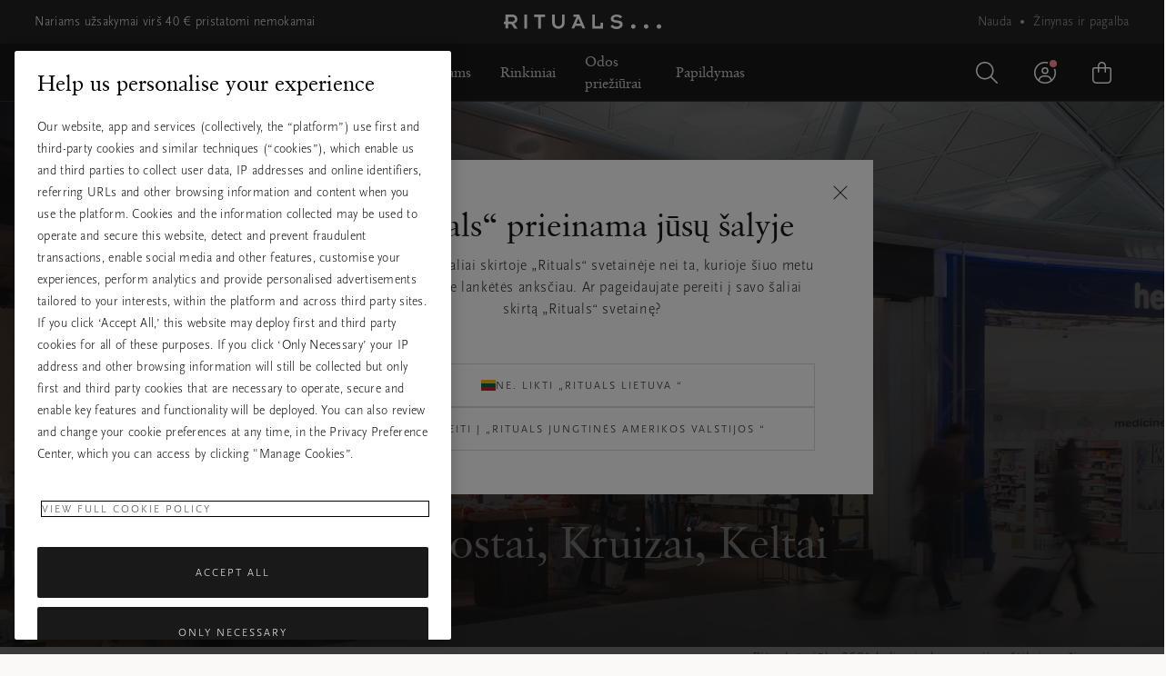

--- FILE ---
content_type: text/html; charset=utf-8
request_url: https://www.rituals.com/lt-lt/lp/airports
body_size: 59484
content:
<!DOCTYPE html><html lang="lt"><head><meta charSet="utf-8"/><meta name="viewport" content="width=device-width, initial-scale=1, maximum-scale=1"/><link rel="preload" as="image" href="https://rituals.scene7.com/is/image/rituals/rituals-no-image-found-placeholder"/><link rel="stylesheet" href="/_next/static/css/78179b60e7e796d3.css" data-precedence="next"/><link rel="stylesheet" href="/_next/static/css/eec43aa186816728.css" data-precedence="next"/><link rel="stylesheet" href="/_next/static/css/52b445c7e9809ee6.css" data-precedence="next"/><link rel="stylesheet" href="/_next/static/css/8dc6d571cc2b5202.css" data-precedence="next"/><link rel="stylesheet" href="/_next/static/css/25a7dfc3abd8aed6.css" data-precedence="next"/><link rel="stylesheet" href="/_next/static/css/ba22a6242a1f888b.css" data-precedence="next"/><link rel="stylesheet" href="/_next/static/css/ea69ac8eb222dfa7.css" data-precedence="next"/><link rel="stylesheet" href="/_next/static/css/91dc906c9221aa02.css" data-precedence="next"/><link rel="stylesheet" href="/_next/static/css/6d9b5ab984759be9.css" data-precedence="next"/><link rel="stylesheet" href="/_next/static/css/2c69ceb5f0387042.css" data-precedence="next"/><link rel="stylesheet" href="/_next/static/css/83cda5932ee24a30.css" data-precedence="next"/><link rel="stylesheet" href="/_next/static/css/6e267632169aceec.css" data-precedence="next"/><link rel="stylesheet" href="/_next/static/css/06a7ce4eb0bc2e93.css" data-precedence="next"/><link rel="stylesheet" href="/_next/static/css/437668ddbc91ae68.css" data-precedence="next"/><link rel="stylesheet" href="/_next/static/css/94f9b40c5327b272.css" data-precedence="next"/><link rel="stylesheet" href="/_next/static/css/f76695e3d8060b3e.css" data-precedence="next"/><link rel="stylesheet" href="/_next/static/css/ce3c1f3724c60b5d.css" data-precedence="next"/><link rel="stylesheet" href="/_next/static/css/fbb744cc53708e3b.css" data-precedence="next"/><link rel="stylesheet" href="/_next/static/css/745770fe1786a6d6.css" data-precedence="next"/><link rel="stylesheet" href="/_next/static/css/738baa3998d850b1.css" data-precedence="next"/><link rel="stylesheet" href="/_next/static/css/6d28f3bde38e5a21.css" data-precedence="next"/><link rel="stylesheet" href="/_next/static/css/a0c37f430d82571f.css" data-precedence="next"/><link rel="stylesheet" href="/_next/static/css/561e16e7f1766dca.css" data-precedence="next"/><link rel="stylesheet" href="/_next/static/css/1bb16cd6496c4fd4.css" data-precedence="next"/><link rel="stylesheet" href="/_next/static/css/c668073fedf38046.css" data-precedence="next"/><link rel="stylesheet" href="/_next/static/css/749386e5ccd4b5a3.css" data-precedence="next"/><link rel="stylesheet" href="/_next/static/css/e2474df836fc598e.css" data-precedence="next"/><link rel="stylesheet" href="/_next/static/css/8c303302b3d32bde.css" data-precedence="next"/><link rel="stylesheet" href="/_next/static/css/e0bb0dc788fd9795.css" data-precedence="next"/><link rel="stylesheet" href="/_next/static/css/2c300049893cf03b.css" data-precedence="next"/><link rel="stylesheet" href="/_next/static/css/4da704b702041f61.css" data-precedence="next"/><link rel="stylesheet" href="/_next/static/css/1475e1d44a5401c2.css" data-precedence="next"/><link rel="stylesheet" href="/_next/static/css/1b6101b6b9045220.css" data-precedence="next"/><link rel="stylesheet" href="/_next/static/css/981d0ef414cd17f6.css" data-precedence="next"/><link rel="stylesheet" href="/_next/static/css/aa67e3b88e50a7fa.css" data-precedence="next"/><link rel="stylesheet" href="/_next/static/css/f293d0fc81a14cf8.css" data-precedence="next"/><link rel="stylesheet" href="/_next/static/css/81e7ddce42aaffbf.css" data-precedence="next"/><link href="/_next/static/css/48287141874ea4b5.css" rel="stylesheet" as="style" data-precedence="dynamic"/><link href="/_next/static/css/199eb7a2a9f25220.css" rel="stylesheet" as="style" data-precedence="dynamic"/><link rel="preload" as="script" fetchPriority="low" href="/_next/static/chunks/webpack-a8483fd38de43788.js"/><script src="/_next/static/chunks/87c73c54-7ae8281e0b384267.js" async=""></script><script src="/_next/static/chunks/18-6f7ada286f2f5b43.js" async=""></script><script src="/_next/static/chunks/main-app-04a045642facd49a.js" async=""></script><script src="/_next/static/chunks/a1dc6144-cb6a7c21281aed9e.js" async=""></script><script src="/_next/static/chunks/42b69bfd-54d9b8b20ad723fc.js" async=""></script><script src="/_next/static/chunks/1742-1d5136a72b1aaedd.js" async=""></script><script src="/_next/static/chunks/7850-e6867806e30d4d42.js" async=""></script><script src="/_next/static/chunks/2830-363701f07f6d1be9.js" async=""></script><script src="/_next/static/chunks/3449-9a8a4a0774dd6b7f.js" async=""></script><script src="/_next/static/chunks/6153-f5254c265d5008ba.js" async=""></script><script src="/_next/static/chunks/app/%5Blocale%5D/(site-layout)/(uniform)/%5B...path%5D/layout-7a81ec5390c86124.js" async=""></script><script src="/_next/static/chunks/5a80076f-f0bfea77aa8f151f.js" async=""></script><script src="/_next/static/chunks/77122cfd-c58d636648ba703b.js" async=""></script><script src="/_next/static/chunks/4643-651e41e4bfd98eae.js" async=""></script><script src="/_next/static/chunks/5875-cda7d35d451a01e5.js" async=""></script><script src="/_next/static/chunks/7179-019223c8a8547c4e.js" async=""></script><script src="/_next/static/chunks/489-181702f56bbffe75.js" async=""></script><script src="/_next/static/chunks/539-b25b8cbeb5de713b.js" async=""></script><script src="/_next/static/chunks/9974-fbcd326767224e28.js" async=""></script><script src="/_next/static/chunks/8217-bfc9d22248c32c02.js" async=""></script><script src="/_next/static/chunks/8990-910cd87dc2d93701.js" async=""></script><script src="/_next/static/chunks/4353-0470334953f33ebf.js" async=""></script><script src="/_next/static/chunks/779-4f25998a99b810ce.js" async=""></script><script src="/_next/static/chunks/3972-faf1e938bfc6909b.js" async=""></script><script src="/_next/static/chunks/865-d7bb833fb0e18b70.js" async=""></script><script src="/_next/static/chunks/1872-ae9980c62ed48f2e.js" async=""></script><script src="/_next/static/chunks/5204-7afe4fb906ffe95f.js" async=""></script><script src="/_next/static/chunks/9785-93a167fbaaef5e7b.js" async=""></script><script src="/_next/static/chunks/733-6564d8b4019f420f.js" async=""></script><script src="/_next/static/chunks/3044-fff9159a3b875d0e.js" async=""></script><script src="/_next/static/chunks/800-d1766f86bd8229cc.js" async=""></script><script src="/_next/static/chunks/1347-35773256aace1703.js" async=""></script><script src="/_next/static/chunks/app/%5Blocale%5D/(site-layout)/(uniform)/%5B...path%5D/page-975b9c652bce7ddb.js" async=""></script><script src="/_next/static/chunks/7533-651b34b134df904f.js" async=""></script><script src="/_next/static/chunks/app/layout-e74287abbd5ce30a.js" async=""></script><script src="/_next/static/chunks/9417-6dfeadab5dd968c2.js" async=""></script><script src="/_next/static/chunks/1061-e81dc8755e6803f2.js" async=""></script><script src="/_next/static/chunks/app/error-11fe0f1c58275dea.js" async=""></script><script src="/_next/static/chunks/app/not-found-ba503b618c02a155.js" async=""></script><script src="/_next/static/chunks/app/%5Blocale%5D/(site-layout)/layout-5341fa2764563e5b.js" async=""></script><link rel="preload" href="https://cdn.cookielaw.org/scripttemplates/otSDKStub.js" as="script"/><link rel="preload" href="/_next/static/chunks/4122.d55437cc289f134d.js" as="script" fetchPriority="low"/><link rel="preload" href="/_next/static/chunks/HeroWrapper.446e91eae0b82045.js" as="script" fetchPriority="low"/><title>Official Webshop | RITUALS</title><meta name="description" content="Home &amp; Body Cosmetics | Official Webshop | RITUALS"/><meta name="robots" content="index, follow"/><link rel="canonical" href="https://www.rituals.com/lt-lt/lp/airports"/><link rel="icon" href="/favicon.ico" type="image/x-icon" sizes="16x16"/><script defer="" async="">window.PUBLIC_CONFIG={"APP":{"ENV":"production","SITE":"b2c","VERSION":"0.931.0"},"EVA":{"HOST_URL":"https://eva.rituals.com","DEFAULT_OU":"3056","EVA_CIAM_PROVIDER_ID":2},"GCP":{"API_KEY":"AIzaSyBDHEydxMI7DsR8zjsMQbEJxSLZdGjU5Wk","TENANT_ID":"b-to-c-z47rv","CIAM_HOST":"https://identitytoolkit.googleapis.com","SECURETOKEN_URL":"https://securetoken.googleapis.com/v1/token"},"ID_API":{"HOST":"https://api.gcp.rituals.com/identity/v1","RESET_HOST":"https://identitytoolkit.googleapis.com/v1"},"ONETRUST":{"SCRIPT_KEY":"a3c88cb8-fe03-4837-b2c1-d300a871f6e1"},"AXE":{"IS_ENABLED":false},"GOOGLE_PLACES_API":{"HOST":"https://places.googleapis.com/v1/","KEY":"AIzaSyAffgj0o3TpxB5aDjepfOcw2uj8wF3uGj0"},"ALGOLIA":{"ID":"UXLMPRG4Y6","KEY":"01b84da08a5be7c3e98d5a01652402b2","ENV":"prd","PROXY_HOST":"search.rituals.com","IS_PROXY_ENABLED":true},"CONTACT_API":{"HOST":"https://api.gcp.rituals.com"},"DATADOG":{"IS_ENABLED":true,"APPLICATION_ID":"0e524b04-9516-498d-99ba-49999daf5341","CLIENT_TOKEN":"pub08ac9d678fa312e5dde90c8945f16e6a","SESSION_SAMPLE_RATE":"100","SESSION_REPLAY_SAMPLE_RATE":"100","TRACE_SAMPLE_RATE":"100","ALLOWED_TRACING_URLS":["https://www.rituals.com"]}}</script><script src="/_next/static/chunks/polyfills-42372ed130431b0a.js" noModule=""></script></head><body><div hidden=""><!--$--><!--/$--></div><script>(self.__next_s=self.__next_s||[]).push(["https://cdn.cookielaw.org/scripttemplates/otSDKStub.js",{"data-domain-script":"a3c88cb8-fe03-4837-b2c1-d300a871f6e1","data-document-language":"true","rel":"preload","children":"function OptanonWrapper() {}","id":"onetrust"}])</script><div aria-hidden="true" class="CommonFlyIn_flyIn__Io4kY" data-testid="commonFlyIn"><button class="CommonFlyIn_flyInClose__UIw_v" aria-label="close-button"><svg aria-hidden="true" focusable="false" data-prefix="fat" data-icon="xmark" class="svg-inline--fa fa-xmark " role="img" xmlns="http://www.w3.org/2000/svg" viewBox="0 0 384 512"><path fill="currentColor" d="M338.1 413.4c3.1 3.1 8.2 3.1 11.3 0s3.1-8.2 0-11.3L203.3 256 349.4 109.9c3.1-3.1 3.1-8.2 0-11.3s-8.2-3.1-11.3 0L192 244.7 45.9 98.6c-3.1-3.1-8.2-3.1-11.3 0s-3.1 8.2 0 11.3L180.7 256 34.6 402.1c-3.1 3.1-3.1 8.2 0 11.3s8.2 3.1 11.3 0L192 267.3 338.1 413.4z"></path></svg></button><div class="NotifyMeForm_flyInBody__qOsEs"><h3 data-qaid="product-title" class="Heading_heading__McXDg Heading_h3__RVYbq NotifyMeForm_heading__0Dm2c">Pranešti, kai atsargos bus papildytos.</h3><p class="BodyParagraph_bodyParagraph__SXJgd BodyParagraph_light__aRi5a BodyParagraph_large__Lc_gd NotifyMeForm_paragraph__dSbfI">Šis produktas laikinai išparduotas internete</p></div></div><header data-testid="main-menu" data-qaid="page-header" class="HeaderV2_headerWrapper__OV7aB"><nav class="MainNavigation_navigation__6oIFc" style="--navigationLeft:0rem;transform:none"><div class="MainNavigation_navigationGrid__QmUS7"><p class="Paragraph_paragraph__CBGCP Paragraph_regular__vYt3N Paragraph_small__bHzjb Paragraph_paragraphlight__V0h4x MainNavigation_navigationUsp__9oEOh">Nariams užsakymai virš 40 € pristatomi nemokamai</p><button aria-label="Menu" class="BasicButton_light__agf49 BasicButton_customButtonSecondary__XfWn4 BasicButton_customButton__37HOW MainNavigation_navigationMainMenuMobileMenuTrigger__qBxQM" type="button" aria-controls="mobile-menu" aria-expanded="false" aria-hidden="true"><svg aria-hidden="true" focusable="false" data-prefix="fal" data-icon="bars" class="svg-inline--fa fa-bars BasicButton_customButtonIcon__n2lCW" role="img" xmlns="http://www.w3.org/2000/svg" viewBox="0 0 448 512"><path fill="currentColor" d="M0 80c0-8.8 7.2-16 16-16l416 0c8.8 0 16 7.2 16 16s-7.2 16-16 16L16 96C7.2 96 0 88.8 0 80zM0 240c0-8.8 7.2-16 16-16l416 0c8.8 0 16 7.2 16 16s-7.2 16-16 16L16 256c-8.8 0-16-7.2-16-16zM448 400c0 8.8-7.2 16-16 16L16 416c-8.8 0-16-7.2-16-16s7.2-16 16-16l416 0c8.8 0 16 7.2 16 16z"></path></svg><span class="MainNavigation_navigationMainMenuMobileMenuLabel__WEWCh">Menu</span></button><a href="/lt-lt/home" class="MainNavigation_navigationLogoLink__89DRl" title="Į pagrindinį puslapį" tabindex="0"><svg width="173" height="16" viewBox="0 0 173 16" fill="none" xmlns="http://www.w3.org/2000/svg"><g clip-path="url(#clip0_2522_21416)"><path fill-rule="evenodd" clip-rule="evenodd" d="M123.955 0C126.541 0 128.6 0.80236 130.133 2.35988L127.978 4.24779C126.541 2.87906 125.248 2.40708 123.763 2.40708C121.416 2.40708 120.506 3.53982 120.506 4.48378C120.506 7.9292 130.516 4.48378 130.612 10.8555C130.612 14.0649 127.307 16 123.763 16C121.608 16 119.069 15.1976 117.105 13.1681L119.261 11.233C120.41 12.4602 122.039 13.3097 123.859 13.3097C126.014 13.2625 127.547 12.4602 127.547 10.9971C127.547 7.59882 117.537 10.9027 117.537 4.62537C117.537 1.88791 120.41 0 123.955 0ZM55.9424 0V8.49557C55.9424 11.2802 57.7146 12.9794 59.9657 12.9794C62.2168 12.9794 63.9889 11.3274 63.9889 8.49557V0H66.8627V9.10915C66.8627 12.649 64.1326 15.6696 59.9657 15.6696C55.7987 15.6696 53.0687 12.649 53.0687 9.10915V0H55.9424ZM142.299 10.7139C143.688 10.7139 144.789 11.7994 144.789 13.1681C144.789 14.5369 143.688 15.6224 142.299 15.6224C140.958 15.6224 139.856 14.4897 139.856 13.1681C139.856 11.7994 140.958 10.7139 142.299 10.7139ZM156.428 10.7139C157.769 10.7139 158.871 11.7994 158.919 13.1681C158.919 14.5369 157.769 15.6224 156.428 15.6224C155.039 15.6224 153.937 14.4897 153.937 13.1681C153.937 11.7994 155.087 10.7139 156.428 10.7139ZM170.509 10.7139C171.898 10.7139 173 11.7994 173 13.1681C173 14.5369 171.898 15.6224 170.509 15.6224C169.12 15.6224 168.019 14.4897 168.019 13.1681C168.019 11.7994 169.168 10.7139 170.509 10.7139ZM25.3848 0.0943953V15.4336H22.5111V0.0943953H25.3848ZM9.24391 0C12.7403 0 14.8477 2.26549 14.8477 5.28614C14.8477 7.42793 13.4189 9.12974 11.4236 9.8393L11.2076 9.9115L15.0872 15.3864H11.495L8.2381 10.5251H4.74169V15.3392H1.86794V10.5251H0V7.83481H1.86794V0H9.24391ZM45.2616 0V2.69027H40.7115V15.3864H37.8378V2.69027H33.2877V0H45.2616ZM100.007 0V12.6962H106.137V9.01475H109.011V15.3864H97.1329V0H100.007ZM82.8599 0L89.4695 15.3392H86.3563L85.1589 12.4602H78.5493L77.3519 15.3392H74.2865L79.9383 2.54867H76.394V0H82.8599ZM81.902 4.43658L79.603 9.9115H84.1531L81.902 4.43658ZM9.05233 2.69027H4.74169V7.83481H9.05233C11.1118 7.83481 12.0219 6.60767 12.0219 5.23894C12.0219 3.87021 11.1118 2.69027 9.05233 2.69027Z" fill="white"></path></g><defs><clipPath id="clip0_2522_21416"><rect width="173" height="16" fill="white"></rect></clipPath></defs></svg></a><ul class="MenuList_menuList__4Q5aP MenuList_menuListSmallHorizontal__Avue2"><li class="MenuListItem_menuListItem__TzGnw"><a href="/lt-lt/lp/profitpledge" class="MenuListItem_menuListItemCTA__lHesi MenuListItem_menuListItemSmallHorizontalCTA__8po97" tabindex="0"><span class="MenuListItem_ctaLabel__1bItW">Nauda</span></a></li><li class="MenuListItem_menuListItem__TzGnw"><a href="/lt-lt/faq" class="MenuListItem_menuListItemCTA__lHesi MenuListItem_menuListItemSmallHorizontalCTA__8po97" tabindex="0"><span class="MenuListItem_ctaLabel__1bItW">Žinynas ir pagalba</span></a></li></ul><ul class="MenuList_menuList__4Q5aP NavigationMainMenu_navigationMainMenu__zpCvz NavigationMainMenu_navigationMainMenuDesktopOnly__Qx3vo"><li class="MenuListItem_menuListItem__TzGnw"><a class="MenuListItem_menuListItemCTA__lHesi MenuListItem_menuListItemMainHorizontalCTA__7CINJ" tabindex="0"><span class="MenuListItem_ctaLabel__1bItW">Naujiena</span></a></li><li class="MenuListItem_menuListItem__TzGnw"><a class="MenuListItem_menuListItemCTA__lHesi MenuListItem_menuListItemMainHorizontalCTA__7CINJ" tabindex="0"><span class="MenuListItem_ctaLabel__1bItW">Kūnui</span></a></li><li class="MenuListItem_menuListItem__TzGnw"><a class="MenuListItem_menuListItemCTA__lHesi MenuListItem_menuListItemMainHorizontalCTA__7CINJ" tabindex="0"><span class="MenuListItem_ctaLabel__1bItW">Namams</span></a></li><li class="MenuListItem_menuListItem__TzGnw"><a class="MenuListItem_menuListItemCTA__lHesi MenuListItem_menuListItemMainHorizontalCTA__7CINJ" tabindex="0"><span class="MenuListItem_ctaLabel__1bItW">Grožiui</span></a></li><li class="MenuListItem_menuListItem__TzGnw"><a class="MenuListItem_menuListItemCTA__lHesi MenuListItem_menuListItemMainHorizontalCTA__7CINJ" tabindex="0"><span class="MenuListItem_ctaLabel__1bItW">Dovanos</span></a></li><li class="MenuListItem_menuListItem__TzGnw"><a class="MenuListItem_menuListItemCTA__lHesi MenuListItem_menuListItemMainHorizontalCTA__7CINJ" tabindex="0"><span class="MenuListItem_ctaLabel__1bItW">Vyrams</span></a></li><li class="MenuListItem_menuListItem__TzGnw"><a class="MenuListItem_menuListItemCTA__lHesi MenuListItem_menuListItemMainHorizontalCTA__7CINJ" tabindex="0"><span class="MenuListItem_ctaLabel__1bItW">Rinkiniai</span></a></li><li class="MenuListItem_menuListItem__TzGnw"><a href="/lt-lt/grožiui/odos-priežiūrai" class="MenuListItem_menuListItemCTA__lHesi MenuListItem_menuListItemMainHorizontalCTA__7CINJ" tabindex="0"><span class="MenuListItem_ctaLabel__1bItW">Odos priežiūrai</span></a></li><li class="MenuListItem_menuListItem__TzGnw"><a href="/lt-lt/refill" class="MenuListItem_menuListItemCTA__lHesi MenuListItem_menuListItemMainHorizontalCTA__7CINJ" tabindex="0"><span class="MenuListItem_ctaLabel__1bItW">Papildymas</span></a></li></ul><ul class="MenuList_menuList__4Q5aP MenuList_menuListIcon__pMXG3"><li class="MenuListItem_menuListItem__TzGnw"><a class="MenuListItem_menuListItemCTA__lHesi MenuListItem_menuListItemIconCTA__coj04" tabindex="0"><svg aria-hidden="true" focusable="false" data-prefix="fal" data-icon="magnifying-glass" class="svg-inline--fa fa-magnifying-glass" role="img" xmlns="http://www.w3.org/2000/svg" viewBox="0 0 512 512"><path fill="currentColor" d="M384 208A176 176 0 1 0 32 208a176 176 0 1 0 352 0zM343.3 366C307 397.2 259.7 416 208 416C93.1 416 0 322.9 0 208S93.1 0 208 0S416 93.1 416 208c0 51.7-18.8 99-50 135.3L507.3 484.7c6.2 6.2 6.2 16.4 0 22.6s-16.4 6.2-22.6 0L343.3 366z"></path></svg></a></li><li class="MenuListItem_menuListItem__TzGnw"><a href="/lt-lt/login" class="MenuListItem_menuListItemCTA__lHesi MenuListItem_menuListItemIconCTA__coj04" tabindex="0"><svg aria-hidden="true" focusable="false" data-prefix="fal" data-icon="circle-user" class="svg-inline--fa fa-circle-user" role="img" xmlns="http://www.w3.org/2000/svg" viewBox="0 0 512 512"><path fill="currentColor" d="M412.1 416.6C398.1 361.1 347.9 320 288 320l-64 0c-59.9 0-110.1 41.1-124.1 96.6C58 375.9 32 319 32 256C32 132.3 132.3 32 256 32s224 100.3 224 224c0 63-26 119.9-67.9 160.6zm-28.5 23.4C347.5 465.2 303.5 480 256 480s-91.5-14.8-127.7-39.9c4-49.3 45.3-88.1 95.7-88.1l64 0c50.4 0 91.6 38.8 95.7 88.1zM256 512A256 256 0 1 0 256 0a256 256 0 1 0 0 512zm0-256a48 48 0 1 1 0-96 48 48 0 1 1 0 96zm-80-48a80 80 0 1 0 160 0 80 80 0 1 0 -160 0z"></path></svg><div data-testid="badge" tabindex="-1" class="Badge_badge__d_2GB Badge_light__DRrux Badge_badgeMedium__H6lVs Badge_badgeWithBorder__2JrHV MenuListItem_menuListItemCTALoginBadgeDot__2w2NG"><label class="utilities_srOnly__CVLO0"></label></div></a></li><li class="MenuListItem_menuListItem__TzGnw"><a href="/lt-lt/cart" class="MenuListItem_menuListItemCTA__lHesi MenuListItem_menuListItemIconCTA__coj04" tabindex="0"><svg aria-hidden="true" focusable="false" data-prefix="fal" data-icon="bag-shopping" class="svg-inline--fa fa-bag-shopping" role="img" xmlns="http://www.w3.org/2000/svg" viewBox="0 0 448 512"><path fill="currentColor" d="M160 96l0 32 128 0 0-32c0-35.3-28.7-64-64-64s-64 28.7-64 64zm-32 64l-80 0c-8.8 0-16 7.2-16 16l0 240c0 35.3 28.7 64 64 64l256 0c35.3 0 64-28.7 64-64l0-240c0-8.8-7.2-16-16-16l-80 0 0 80c0 8.8-7.2 16-16 16s-16-7.2-16-16l0-80-128 0 0 80c0 8.8-7.2 16-16 16s-16-7.2-16-16l0-80zm0-32l0-32c0-53 43-96 96-96s96 43 96 96l0 32 80 0c26.5 0 48 21.5 48 48l0 240c0 53-43 96-96 96L96 512c-53 0-96-43-96-96L0 176c0-26.5 21.5-48 48-48l80 0z"></path></svg></a></li></ul></div></nav></header><main><div data-testid="hero"><div class="Hero_heroBanner__kZqRH Hero_singleSlide__Nn5FS" data-testid="hero-wrapper"><div aria-label="Carousel" aria-roledescription="Carousel" class="Carousel_carousel__xT1uY Carousel_carouselHero__zIbNq" role="region" data-testid="carousel-swiper-container"><div id="fake-slide" class="Carousel_swiper__52pxV Carousel_fakeSlide__pPdlk"><div class="SlideContent_slideContent__xLjwy SlideContent_slidePreview__4EhTH"><div class="SlideContent_gradientOverlay__oQaB0"></div><div class="SlideContent_slideBackgroundImage__th1vF"><div class="SlideContent_imageWrapper__Hnd9v"><picture class="Image_imageContainer__NbNgC"><source media="(max-width: 640px)" srcSet="https://rituals.scene7.com/is/image/rituals/G49A1704-1:3-by-4?fmt=webp-alpha&amp;hei=1024&amp;resMode=sharp2&amp;wid=780"/><source media="(max-width: 1024px)" srcSet="https://rituals.scene7.com/is/image/rituals/G49A1704-1:3-by-2?fmt=webp-alpha&amp;hei=1008&amp;resMode=sharp2&amp;wid=1536"/><source media="(max-width: 1440px)" srcSet="https://rituals.scene7.com/is/image/rituals/G49A1704-1:Super-widescreen?fmt=webp-alpha&amp;hei=960&amp;resMode=sharp2&amp;wid=2048"/><source media="(max-width: 2560px)" srcSet="https://rituals.scene7.com/is/image/rituals/G49A1704-1:Super-widescreen?fmt=webp-alpha&amp;hei=1120&amp;resMode=sharp2&amp;wid=2980"/><source media="(min-width: 2560px)" srcSet="https://rituals.scene7.com/is/image/rituals/G49A1704-1:Super-widescreen?fmt=webp-alpha&amp;hei=1600&amp;resMode=sharp2&amp;wid=5000"/><img class="" alt="" src="https://rituals.scene7.com/is/image/rituals/G49A1704-1:3-by-4?fmt=webp-alpha&amp;hei=1024&amp;resMode=sharp2&amp;wid=780" loading="eager"/></picture></div></div><div class="SlideContent_carouselContent__2ilJe" data-swiper-parallax-x="-40%"><div class="SlideContent_carouselTextHolder__3N632"><span class="PreTitle_preTitle__oFMa5 PreTitle_preTitlelight__8X2r9 SlideContent_preTitle__oV2T4"></span><h1 class="Heading_headinghero__Ec_cn Heading_headinglight__xlFQ8 SlideContent_title__E9U5G">Oro uostai, Kruizai, Keltai</h1></div></div></div></div><div class="Carousel_swiperWrapper__jANFl Carousel_swiperPaginationVarslight__20Cik"><div class="swiper Carousel_swiper__52pxV" aria-atomic="false" aria-live="polite" data-testid="carousel-swiper"><div class="swiper-wrapper"><div class="swiper-slide" aria-label="1 of 1" aria-roledescription="Slide" data-swiper-autoplay="5000" data-testid="carousel-swiper-slide" role="group"><div class="SlideContent_slideContent__xLjwy SlideContent_slidePreview__4EhTH"><div class="SlideContent_gradientOverlay__oQaB0"></div><div class="SlideContent_slideBackgroundImage__th1vF"><!--$?--><template id="B:0"></template><div class="SlideContent_imageWrapper__Hnd9v"><picture class="Image_imageContainer__NbNgC"><source media="(max-width: 640px)" srcSet="https://rituals.scene7.com/is/image/rituals/G49A1704-1:3-by-4?fmt=webp-alpha&amp;hei=1024&amp;resMode=sharp2&amp;wid=780"/><source media="(max-width: 1024px)" srcSet="https://rituals.scene7.com/is/image/rituals/G49A1704-1:3-by-2?fmt=webp-alpha&amp;hei=1008&amp;resMode=sharp2&amp;wid=1536"/><source media="(max-width: 1440px)" srcSet="https://rituals.scene7.com/is/image/rituals/G49A1704-1:Super-widescreen?fmt=webp-alpha&amp;hei=960&amp;resMode=sharp2&amp;wid=2048"/><source media="(max-width: 2560px)" srcSet="https://rituals.scene7.com/is/image/rituals/G49A1704-1:Super-widescreen?fmt=webp-alpha&amp;hei=1120&amp;resMode=sharp2&amp;wid=2980"/><source media="(min-width: 2560px)" srcSet="https://rituals.scene7.com/is/image/rituals/G49A1704-1:Super-widescreen?fmt=webp-alpha&amp;hei=1600&amp;resMode=sharp2&amp;wid=5000"/><img class="" alt="" src="https://rituals.scene7.com/is/image/rituals/G49A1704-1:3-by-4?fmt=webp-alpha&amp;hei=1024&amp;resMode=sharp2&amp;wid=780" loading="eager"/></picture></div><!--/$--></div><div class="SlideContent_carouselContent__2ilJe SlideContent_carouselContent__2ilJe" data-swiper-parallax-x="-40%"><div class="SlideContent_carouselTextHolder__3N632"><span class="PreTitle_preTitle__oFMa5 PreTitle_preTitlelight__8X2r9 SlideContent_preTitle__oV2T4"></span><h1 class="Heading_headingh1__mKkyn Heading_headinglight__xlFQ8 SlideContent_title__E9U5G">Oro uostai, Kruizai, Keltai</h1></div></div></div></div></div></div></div></div></div></div><div data-anchor-id=""><div><div class="TwoTile_outerTwoTileContainer__F2u2M TwoTile_light__I9240" data-qaid="two-tile"><div class="TwoTile_twoTile__SagiP"><div class="TwoTile_mediaContainer__8btAd"><div class="TwoTile_innerMediaContainer__IFu2Q"><div class="VideoPlayer_videoPlayerWrapper__nrIvz"><div class="VideoPlayer_videoPlayerWrapperInner__S5UTk" style="display:none"><img style="display:block" src="https://rituals.scene7.com/is/image/rituals/rituals-no-image-found-placeholder" alt="poster-image-backup"/><video autoPlay="" class="TwoTile_media__4otBJ" data-testid="video-player" id="videoPlayerundefined" loop="" muted="" playsInline="" preload="auto" style="visibility:hidden"></video></div><div class="VideoPlayer_videoPlayerWrapperInner__S5UTk" data-testid="video-backup-media"><picture class="Image_imageContainer__IlqB_"><source media="(max-width: 768px)" srcSet="https://rituals.scene7.com/is/image/rituals/2022_Rituals_OmanAirport_TravelRetail_011E:3-by-4?fmt=webp-alpha&amp;hei=800&amp;resMode=sharp2&amp;wid=684"/><source media="(max-width: 1024px)" srcSet="https://rituals.scene7.com/is/image/rituals/2022_Rituals_OmanAirport_TravelRetail_011E:Square?fmt=webp-alpha&amp;hei=800&amp;resMode=sharp2&amp;wid=824"/><source media="(max-width: 1440px)" srcSet="https://rituals.scene7.com/is/image/rituals/2022_Rituals_OmanAirport_TravelRetail_011E:Square?fmt=webp-alpha&amp;hei=920&amp;resMode=sharp2&amp;wid=1226"/><source media="(max-width: 2560px)" srcSet="https://rituals.scene7.com/is/image/rituals/2022_Rituals_OmanAirport_TravelRetail_011E:4-by-3?fmt=webp-alpha&amp;hei=1280&amp;resMode=sharp2&amp;wid=1716"/><source media="(min-width: 2560px)" srcSet="https://rituals.scene7.com/is/image/rituals/2022_Rituals_OmanAirport_TravelRetail_011E:4-by-3?fmt=webp-alpha&amp;hei=1920&amp;resMode=sharp2&amp;wid=2688"/><img alt="" loading="lazy" decoding="async" data-nimg="fill" class="TwoTile_media__4otBJ" style="position:absolute;height:100%;width:100%;left:0;top:0;right:0;bottom:0;color:transparent" src="https://rituals.scene7.com/is/image/rituals/2022_Rituals_OmanAirport_TravelRetail_011E:3-by-4?fmt=webp-alpha&amp;hei=800&amp;resMode=sharp2&amp;wid=684"/></picture></div></div></div></div><div class="TwoTile_textBlockContainer__gGcAG"><div class="TwoTile_textBlock__Piqbr"><span class="utilities_preTitle__mO2qN TwoTile_preTitle__awEQl"></span><h2 data-qaid="product-title" class="Heading_heading__McXDg Heading_h1__9PDjl TwoTile_title__tBVqx">Pasiruoškite</h2><p class="BodyParagraph_bodyParagraph__SXJgd BodyParagraph_light__aRi5a TwoTile_description__SeM0t">„Rituals“ siūlo 360˚ kelionių koncepciją užtikrinančią prabangą visą kelionės lėktuvu, laivu ar keltu laikotarpį. &quot;„Rituals“ paverčia kelionių rutiną prasmingomis akimirkomis ir siūlo atsipalaiduoti net ir keliaujant, bet kur ir bet kada.&quot;</p></div></div></div></div></div></div><div data-anchor-id=""><div><div class="TwoTile_outerTwoTileContainer__F2u2M TwoTile_sand__I_oDr" data-qaid="two-tile"><div class="TwoTile_twoTile__SagiP"><div class="TwoTile_mediaContainer__8btAd"><div class="TwoTile_innerMediaContainer__IFu2Q"><div class="VideoPlayer_videoPlayerWrapper__nrIvz"><div class="VideoPlayer_videoPlayerWrapperInner__S5UTk" style="display:none"><img style="display:block" src="https://rituals.scene7.com/is/image/rituals/rituals-no-image-found-placeholder" alt="poster-image-backup"/><video autoPlay="" class="TwoTile_media__4otBJ" data-testid="video-player" id="videoPlayerundefined" loop="" muted="" playsInline="" preload="auto" style="visibility:hidden"></video></div><div class="VideoPlayer_videoPlayerWrapperInner__S5UTk" data-testid="video-backup-media"><picture class="Image_imageContainer__IlqB_"><source media="(max-width: 768px)" srcSet="https://rituals.scene7.com/is/image/rituals/RitualsSchiphol-03381:3-by-4?fmt=webp-alpha&amp;hei=800&amp;resMode=sharp2&amp;wid=684"/><source media="(max-width: 1024px)" srcSet="https://rituals.scene7.com/is/image/rituals/RitualsSchiphol-03381:Square?fmt=webp-alpha&amp;hei=800&amp;resMode=sharp2&amp;wid=824"/><source media="(max-width: 1440px)" srcSet="https://rituals.scene7.com/is/image/rituals/RitualsSchiphol-03381:Square?fmt=webp-alpha&amp;hei=920&amp;resMode=sharp2&amp;wid=1226"/><source media="(max-width: 2560px)" srcSet="https://rituals.scene7.com/is/image/rituals/RitualsSchiphol-03381:4-by-3?fmt=webp-alpha&amp;hei=1280&amp;resMode=sharp2&amp;wid=1716"/><source media="(min-width: 2560px)" srcSet="https://rituals.scene7.com/is/image/rituals/RitualsSchiphol-03381:4-by-3?fmt=webp-alpha&amp;hei=1920&amp;resMode=sharp2&amp;wid=2688"/><img alt="" loading="lazy" decoding="async" data-nimg="fill" class="TwoTile_media__4otBJ" style="position:absolute;height:100%;width:100%;left:0;top:0;right:0;bottom:0;color:transparent" src="https://rituals.scene7.com/is/image/rituals/RitualsSchiphol-03381:3-by-4?fmt=webp-alpha&amp;hei=800&amp;resMode=sharp2&amp;wid=684"/></picture></div></div></div></div><div class="TwoTile_textBlockContainer__gGcAG"><div class="TwoTile_textBlock__Piqbr"><span class="utilities_preTitle__mO2qN TwoTile_preTitle__awEQl"></span><a tabindex="0" href="/stores"><h2 data-qaid="product-title" class="Heading_heading__McXDg Heading_h1__9PDjl TwoTile_title__tBVqx">Kelionių parduotuvės</h2></a><p class="BodyParagraph_bodyParagraph__SXJgd BodyParagraph_light__aRi5a TwoTile_description__SeM0t">Visą „Rituals“ prekių asortimentą rasite tam tikruose oro uostuose, pvz., Amsterdamo Schipholio, Londono Hitrou, Lisabonos, Briuselio ir Ciuricho.</p></div><div class="BasicButton_light__rCklU BasicButton_customButton__8x6gW BasicButton_customButtonsmall__sUQ3q TwoTile_twoTileButton__ikU5Y BasicButton_customButtonSecondary__1HzE2">Ieškoti Parduotuvės</div></div></div></div></div></div><div data-anchor-id=""><div><div class="TwoTile_outerTwoTileContainer__F2u2M TwoTile_light__I9240" data-qaid="two-tile"><div class="TwoTile_twoTile__SagiP"><div class="TwoTile_mediaContainer__8btAd"><div class="TwoTile_innerMediaContainer__IFu2Q"><div class="VideoPlayer_videoPlayerWrapper__nrIvz"><div class="VideoPlayer_videoPlayerWrapperInner__S5UTk" style="display:none"><img style="display:block" src="https://rituals.scene7.com/is/image/rituals/rituals-no-image-found-placeholder" alt="poster-image-backup"/><video autoPlay="" class="TwoTile_media__4otBJ" data-testid="video-player" id="videoPlayerundefined" loop="" muted="" playsInline="" preload="auto" style="visibility:hidden"></video></div><div class="VideoPlayer_videoPlayerWrapperInner__S5UTk" data-testid="video-backup-media"><picture class="Image_imageContainer__IlqB_"><source media="(max-width: 768px)" srcSet="https://rituals.scene7.com/is/image/rituals/2022_KLMRitualsxRijksmuseum_Amenities_Whitebag_Bluebag_36610:3-by-4?fmt=webp-alpha&amp;hei=800&amp;resMode=sharp2&amp;wid=684"/><source media="(max-width: 1024px)" srcSet="https://rituals.scene7.com/is/image/rituals/2022_KLMRitualsxRijksmuseum_Amenities_Whitebag_Bluebag_36610:Square?fmt=webp-alpha&amp;hei=800&amp;resMode=sharp2&amp;wid=824"/><source media="(max-width: 1440px)" srcSet="https://rituals.scene7.com/is/image/rituals/2022_KLMRitualsxRijksmuseum_Amenities_Whitebag_Bluebag_36610:Square?fmt=webp-alpha&amp;hei=920&amp;resMode=sharp2&amp;wid=1226"/><source media="(max-width: 2560px)" srcSet="https://rituals.scene7.com/is/image/rituals/2022_KLMRitualsxRijksmuseum_Amenities_Whitebag_Bluebag_36610:4-by-3?fmt=webp-alpha&amp;hei=1280&amp;resMode=sharp2&amp;wid=1716"/><source media="(min-width: 2560px)" srcSet="https://rituals.scene7.com/is/image/rituals/2022_KLMRitualsxRijksmuseum_Amenities_Whitebag_Bluebag_36610:4-by-3?fmt=webp-alpha&amp;hei=1920&amp;resMode=sharp2&amp;wid=2688"/><img alt="" loading="lazy" decoding="async" data-nimg="fill" class="TwoTile_media__4otBJ" style="position:absolute;height:100%;width:100%;left:0;top:0;right:0;bottom:0;color:transparent" src="https://rituals.scene7.com/is/image/rituals/2022_KLMRitualsxRijksmuseum_Amenities_Whitebag_Bluebag_36610:3-by-4?fmt=webp-alpha&amp;hei=800&amp;resMode=sharp2&amp;wid=684"/></picture></div></div></div></div><div class="TwoTile_textBlockContainer__gGcAG"><div class="TwoTile_textBlock__Piqbr"><span class="utilities_preTitle__mO2qN TwoTile_preTitle__awEQl"></span><h2 data-qaid="product-title" class="Heading_heading__McXDg Heading_h1__9PDjl TwoTile_title__tBVqx">Lėktuvai</h2><p class="BodyParagraph_bodyParagraph__SXJgd BodyParagraph_light__aRi5a TwoTile_description__SeM0t">Įsigyti „Rituals“ danguje dabar itin lengva! „Rituals“ filosofija gyvuoja ir didžiųjų oro linijų, pvz., „KLM“ lėktuvuose. Atsiloškite, atsipalaiduokite ir mėgaukitės prabangiomis priemonėmis.</p></div></div></div></div></div></div><div data-anchor-id=""><div><div class="TwoTile_outerTwoTileContainer__F2u2M TwoTile_sand__I_oDr" data-qaid="two-tile"><div class="TwoTile_twoTile__SagiP"><div class="TwoTile_mediaContainer__8btAd"><div class="TwoTile_innerMediaContainer__IFu2Q"><div class="VideoPlayer_videoPlayerWrapper__nrIvz"><div class="VideoPlayer_videoPlayerWrapperInner__S5UTk" style="display:none"><img style="display:block" src="https://rituals.scene7.com/is/image/rituals/rituals-no-image-found-placeholder" alt="poster-image-backup"/><video autoPlay="" class="TwoTile_media__4otBJ" data-testid="video-player" id="videoPlayerundefined" loop="" muted="" playsInline="" preload="auto" style="visibility:hidden"></video></div><div class="VideoPlayer_videoPlayerWrapperInner__S5UTk" data-testid="video-backup-media"><picture class="Image_imageContainer__IlqB_"><source media="(max-width: 768px)" srcSet="https://rituals.scene7.com/is/image/rituals/2021_RitualsNovotel_Suncare_014-1:3-by-4?fmt=webp-alpha&amp;hei=800&amp;resMode=sharp2&amp;wid=684"/><source media="(max-width: 1024px)" srcSet="https://rituals.scene7.com/is/image/rituals/2021_RitualsNovotel_Suncare_014-1:Square?fmt=webp-alpha&amp;hei=800&amp;resMode=sharp2&amp;wid=824"/><source media="(max-width: 1440px)" srcSet="https://rituals.scene7.com/is/image/rituals/2021_RitualsNovotel_Suncare_014-1:Square?fmt=webp-alpha&amp;hei=920&amp;resMode=sharp2&amp;wid=1226"/><source media="(max-width: 2560px)" srcSet="https://rituals.scene7.com/is/image/rituals/2021_RitualsNovotel_Suncare_014-1:4-by-3?fmt=webp-alpha&amp;hei=1280&amp;resMode=sharp2&amp;wid=1716"/><source media="(min-width: 2560px)" srcSet="https://rituals.scene7.com/is/image/rituals/2021_RitualsNovotel_Suncare_014-1:4-by-3?fmt=webp-alpha&amp;hei=1920&amp;resMode=sharp2&amp;wid=2688"/><img alt="" loading="lazy" decoding="async" data-nimg="fill" class="TwoTile_media__4otBJ" style="position:absolute;height:100%;width:100%;left:0;top:0;right:0;bottom:0;color:transparent" src="https://rituals.scene7.com/is/image/rituals/2021_RitualsNovotel_Suncare_014-1:3-by-4?fmt=webp-alpha&amp;hei=800&amp;resMode=sharp2&amp;wid=684"/></picture></div></div></div></div><div class="TwoTile_textBlockContainer__gGcAG"><div class="TwoTile_textBlock__Piqbr"><span class="utilities_preTitle__mO2qN TwoTile_preTitle__awEQl"></span><a tabindex="0" href="/lt-lt/lp/hotels"><h2 data-qaid="product-title" class="Heading_heading__McXDg Heading_h1__9PDjl TwoTile_title__tBVqx">Viešbučiai</h2></a><p class="BodyParagraph_bodyParagraph__SXJgd BodyParagraph_light__aRi5a TwoTile_description__SeM0t">360˚ kelionei užbaigti mūsų prabangių viešbučiams skirtų rinkinių rasite tam tikrų pasaulio viešbučių kambariuose.</p></div><div class="BasicButton_light__rCklU BasicButton_customButton__8x6gW BasicButton_customButtonsmall__sUQ3q TwoTile_twoTileButton__ikU5Y BasicButton_customButtonSecondary__1HzE2">Atraskite</div></div></div></div></div></div><div data-anchor-id=""><div><div class="TwoTile_outerTwoTileContainer__F2u2M TwoTile_light__I9240" data-qaid="two-tile"><div class="TwoTile_twoTile__SagiP"><div class="TwoTile_mediaContainer__8btAd"><div class="TwoTile_innerMediaContainer__IFu2Q"><div class="VideoPlayer_videoPlayerWrapper__nrIvz"><div class="VideoPlayer_videoPlayerWrapperInner__S5UTk" style="display:none"><img style="display:block" src="https://rituals.scene7.com/is/image/rituals/rituals-no-image-found-placeholder" alt="poster-image-backup"/><video autoPlay="" class="TwoTile_media__4otBJ" data-testid="video-player" id="videoPlayerundefined" loop="" muted="" playsInline="" preload="auto" style="visibility:hidden"></video></div><div class="VideoPlayer_videoPlayerWrapperInner__S5UTk" data-testid="video-backup-media"><picture class="Image_imageContainer__IlqB_"><source media="(max-width: 768px)" srcSet="https://rituals.scene7.com/is/image/rituals/mag-easy-wellbeing-routines-body-header1:3-by-4?fmt=webp-alpha&amp;hei=800&amp;resMode=sharp2&amp;wid=684"/><source media="(max-width: 1024px)" srcSet="https://rituals.scene7.com/is/image/rituals/mag-easy-wellbeing-routines-body-header1:Square?fmt=webp-alpha&amp;hei=800&amp;resMode=sharp2&amp;wid=824"/><source media="(max-width: 1440px)" srcSet="https://rituals.scene7.com/is/image/rituals/mag-easy-wellbeing-routines-body-header1:Square?fmt=webp-alpha&amp;hei=920&amp;resMode=sharp2&amp;wid=1226"/><source media="(max-width: 2560px)" srcSet="https://rituals.scene7.com/is/image/rituals/mag-easy-wellbeing-routines-body-header1:4-by-3?fmt=webp-alpha&amp;hei=1280&amp;resMode=sharp2&amp;wid=1716"/><source media="(min-width: 2560px)" srcSet="https://rituals.scene7.com/is/image/rituals/mag-easy-wellbeing-routines-body-header1:4-by-3?fmt=webp-alpha&amp;hei=1920&amp;resMode=sharp2&amp;wid=2688"/><img alt="" loading="lazy" decoding="async" data-nimg="fill" class="TwoTile_media__4otBJ" style="position:absolute;height:100%;width:100%;left:0;top:0;right:0;bottom:0;color:transparent" src="https://rituals.scene7.com/is/image/rituals/mag-easy-wellbeing-routines-body-header1:3-by-4?fmt=webp-alpha&amp;hei=800&amp;resMode=sharp2&amp;wid=684"/></picture></div></div></div></div><div class="TwoTile_textBlockContainer__gGcAG"><div class="TwoTile_textBlock__Piqbr"><span class="utilities_preTitle__mO2qN TwoTile_preTitle__awEQl"></span><a tabindex="0" href="/lt-lt/lp/sustainability-efforts"><h2 data-qaid="product-title" class="Heading_heading__McXDg Heading_h1__9PDjl TwoTile_title__tBVqx">Tvari gerovė</h2></a><p class="BodyParagraph_bodyParagraph__SXJgd BodyParagraph_light__aRi5a TwoTile_description__SeM0t">Turime „B-CorpTM“ sertifikatą, reiškia dirbame gėrai. Sužinokite kaip to pasiekėme ir kaip laikomės šių standartų.</p></div><div class="BasicButton_light__rCklU BasicButton_customButton__8x6gW BasicButton_customButtonsmall__sUQ3q TwoTile_twoTileButton__ikU5Y BasicButton_customButtonSecondary__1HzE2">Gauti informacijos</div></div></div></div></div></div></main><footer class="Footer_footer__vXmg7" data-qaid="app-footer"><div style="--additionalOffset:69px" class="Footer_footerMain__n5muS"><div class="Footer_siteMap__QzbkB"><div data-qaid="footer-links"><div class="FooterLinks_footerLinks__CCO6k"><div class="FooterLinks_listContainer__Ua0Bm"><div data-testid="accordion" data-accordion-expanded="false" class="Accordion_accordion__iD1za FooterLinks_footerAccordion__IkJjf hideOnDesktopMedium Accordion_dark__jd3Pc" tabindex="0" role="button"><div class="Accordion_accordionTrigger__xzDsy" data-testid="accordion-top" aria-expanded="false" aria-controls="accordion-content-0"><span class="FooterLinks_listTitle__w2lbT">Služba za pomoč strankam</span><svg aria-hidden="true" focusable="false" data-prefix="fat" data-icon="plus" class="svg-inline--fa fa-plus " role="img" xmlns="http://www.w3.org/2000/svg" viewBox="0 0 448 512"><path fill="currentColor" d="M232 72c0-4.4-3.6-8-8-8s-8 3.6-8 8l0 176L40 248c-4.4 0-8 3.6-8 8s3.6 8 8 8l176 0 0 176c0 4.4 3.6 8 8 8s8-3.6 8-8l0-176 176 0c4.4 0 8-3.6 8-8s-3.6-8-8-8l-176 0 0-176z"></path></svg></div><div id="accordion-content-0" class="Accordion_accordionBody__TL5T1" style="height:0px;opacity:0"><ul class="FooterLinks_list__L2RIg" data-testid="footer-links-column"><li><div role="button" tabindex="0"><p class="BodyParagraph_bodyParagraph__SXJgd BodyParagraph_light__aRi5a BodyParagraph_medium__dSCNE FooterLinks_linksListParagraph__3EmZf"><a tabindex="0" href="/lt-lt/faq">Dostava &amp; vračila</a></p></div></li><li><div role="button" tabindex="0"><p class="BodyParagraph_bodyParagraph__SXJgd BodyParagraph_light__aRi5a BodyParagraph_medium__dSCNE FooterLinks_linksListParagraph__3EmZf"><a tabindex="0" href="/lt-lt/faq">Pogosta vprašanja</a></p></div></li><li><div role="button" tabindex="0"><p class="BodyParagraph_bodyParagraph__SXJgd BodyParagraph_light__aRi5a BodyParagraph_medium__dSCNE FooterLinks_linksListParagraph__3EmZf"><a href="https://service.rituals.com" tabindex="0">Stik</a></p></div></li><li><div role="button" tabindex="0"><p class="BodyParagraph_bodyParagraph__SXJgd BodyParagraph_light__aRi5a BodyParagraph_medium__dSCNE FooterLinks_linksListParagraph__3EmZf"><a tabindex="0" href="/lt-lt/terms-and-conditions?itemId=cookie_policy">Pravilnik o piškotkih</a></p></div></li><li><div role="button" tabindex="0"><p class="BodyParagraph_bodyParagraph__SXJgd BodyParagraph_light__aRi5a BodyParagraph_medium__dSCNE FooterLinks_linksListParagraph__3EmZf"><a href="" tabindex="0">Nastavitve piškotkov</a></p></div></li><li><div role="button" tabindex="0"><p class="BodyParagraph_bodyParagraph__SXJgd BodyParagraph_light__aRi5a BodyParagraph_medium__dSCNE FooterLinks_linksListParagraph__3EmZf"><a tabindex="0" href="/lt-lt/lp/accessibility-statement">Pritaikymo neįgaliesiems pareiškimas</a></p></div></li><li><div role="button" tabindex="0"><p class="BodyParagraph_bodyParagraph__SXJgd BodyParagraph_light__aRi5a BodyParagraph_medium__dSCNE FooterLinks_linksListParagraph__3EmZf"><a tabindex="0" href="/lt-lt/terms-and-conditions?itemId=privacy_policy">Privatumo politika</a></p></div></li><li><div role="button" tabindex="0"><p class="BodyParagraph_bodyParagraph__SXJgd BodyParagraph_light__aRi5a BodyParagraph_medium__dSCNE FooterLinks_linksListParagraph__3EmZf"><a tabindex="0" href="/lt-lt/terms-and-conditions?itemId=rituals_house_rules">„Rituals“ Vidaus Taisyklės</a></p></div></li></ul></div></div><div class="FooterLinks_columns__1PStR hideOnMobileAndTablet"><span class="FooterLinks_listTitle__w2lbT">Služba za pomoč strankam</span><ul class="FooterLinks_list__L2RIg" data-testid="footer-links-column"><li><div role="button" tabindex="0"><p class="BodyParagraph_bodyParagraph__SXJgd BodyParagraph_light__aRi5a BodyParagraph_medium__dSCNE FooterLinks_linksListParagraph__3EmZf"><a tabindex="0" href="/lt-lt/faq">Dostava &amp; vračila</a></p></div></li><li><div role="button" tabindex="0"><p class="BodyParagraph_bodyParagraph__SXJgd BodyParagraph_light__aRi5a BodyParagraph_medium__dSCNE FooterLinks_linksListParagraph__3EmZf"><a tabindex="0" href="/lt-lt/faq">Pogosta vprašanja</a></p></div></li><li><div role="button" tabindex="0"><p class="BodyParagraph_bodyParagraph__SXJgd BodyParagraph_light__aRi5a BodyParagraph_medium__dSCNE FooterLinks_linksListParagraph__3EmZf"><a href="https://service.rituals.com" tabindex="0">Stik</a></p></div></li><li><div role="button" tabindex="0"><p class="BodyParagraph_bodyParagraph__SXJgd BodyParagraph_light__aRi5a BodyParagraph_medium__dSCNE FooterLinks_linksListParagraph__3EmZf"><a tabindex="0" href="/lt-lt/terms-and-conditions?itemId=cookie_policy">Pravilnik o piškotkih</a></p></div></li><li><div role="button" tabindex="0"><p class="BodyParagraph_bodyParagraph__SXJgd BodyParagraph_light__aRi5a BodyParagraph_medium__dSCNE FooterLinks_linksListParagraph__3EmZf"><a href="" tabindex="0">Nastavitve piškotkov</a></p></div></li><li><div role="button" tabindex="0"><p class="BodyParagraph_bodyParagraph__SXJgd BodyParagraph_light__aRi5a BodyParagraph_medium__dSCNE FooterLinks_linksListParagraph__3EmZf"><a tabindex="0" href="/lt-lt/lp/accessibility-statement">Pritaikymo neįgaliesiems pareiškimas</a></p></div></li><li><div role="button" tabindex="0"><p class="BodyParagraph_bodyParagraph__SXJgd BodyParagraph_light__aRi5a BodyParagraph_medium__dSCNE FooterLinks_linksListParagraph__3EmZf"><a tabindex="0" href="/lt-lt/terms-and-conditions?itemId=privacy_policy">Privatumo politika</a></p></div></li><li><div role="button" tabindex="0"><p class="BodyParagraph_bodyParagraph__SXJgd BodyParagraph_light__aRi5a BodyParagraph_medium__dSCNE FooterLinks_linksListParagraph__3EmZf"><a tabindex="0" href="/lt-lt/terms-and-conditions?itemId=rituals_house_rules">„Rituals“ Vidaus Taisyklės</a></p></div></li></ul></div></div><div class="FooterLinks_listContainer__Ua0Bm"><div data-testid="accordion" data-accordion-expanded="false" class="Accordion_accordion__iD1za FooterLinks_footerAccordion__IkJjf hideOnDesktopMedium Accordion_dark__jd3Pc" tabindex="0" role="button"><div class="Accordion_accordionTrigger__xzDsy" data-testid="accordion-top" aria-expanded="false" aria-controls="accordion-content-1"><span class="FooterLinks_listTitle__w2lbT">Kje nas najdete</span><svg aria-hidden="true" focusable="false" data-prefix="fat" data-icon="plus" class="svg-inline--fa fa-plus " role="img" xmlns="http://www.w3.org/2000/svg" viewBox="0 0 448 512"><path fill="currentColor" d="M232 72c0-4.4-3.6-8-8-8s-8 3.6-8 8l0 176L40 248c-4.4 0-8 3.6-8 8s3.6 8 8 8l176 0 0 176c0 4.4 3.6 8 8 8s8-3.6 8-8l0-176 176 0c4.4 0 8-3.6 8-8s-3.6-8-8-8l-176 0 0-176z"></path></svg></div><div id="accordion-content-1" class="Accordion_accordionBody__TL5T1" style="height:0px;opacity:0"><ul class="FooterLinks_list__L2RIg" data-testid="footer-links-column"><li><div role="button" tabindex="0"><p class="BodyParagraph_bodyParagraph__SXJgd BodyParagraph_light__aRi5a BodyParagraph_medium__dSCNE FooterLinks_linksListParagraph__3EmZf"><a tabindex="0" href="/lt-lt/lp/hotels">Hoteli</a></p></div></li><li><div role="button" tabindex="0"><p class="BodyParagraph_bodyParagraph__SXJgd BodyParagraph_light__aRi5a BodyParagraph_medium__dSCNE FooterLinks_linksListParagraph__3EmZf"><a tabindex="0" href="/lt-lt/lp/airports">Letališča</a></p></div></li></ul></div></div><div class="FooterLinks_columns__1PStR hideOnMobileAndTablet"><span class="FooterLinks_listTitle__w2lbT">Kje nas najdete</span><ul class="FooterLinks_list__L2RIg" data-testid="footer-links-column"><li><div role="button" tabindex="0"><p class="BodyParagraph_bodyParagraph__SXJgd BodyParagraph_light__aRi5a BodyParagraph_medium__dSCNE FooterLinks_linksListParagraph__3EmZf"><a tabindex="0" href="/lt-lt/lp/hotels">Hoteli</a></p></div></li><li><div role="button" tabindex="0"><p class="BodyParagraph_bodyParagraph__SXJgd BodyParagraph_light__aRi5a BodyParagraph_medium__dSCNE FooterLinks_linksListParagraph__3EmZf"><a tabindex="0" href="/lt-lt/lp/airports">Letališča</a></p></div></li></ul></div></div><div class="FooterLinks_listContainer__Ua0Bm"><div data-testid="accordion" data-accordion-expanded="false" class="Accordion_accordion__iD1za FooterLinks_footerAccordion__IkJjf hideOnDesktopMedium Accordion_dark__jd3Pc" tabindex="0" role="button"><div class="Accordion_accordionTrigger__xzDsy" data-testid="accordion-top" aria-expanded="false" aria-controls="accordion-content-2"><span class="FooterLinks_listTitle__w2lbT">Naša blagovna znamka</span><svg aria-hidden="true" focusable="false" data-prefix="fat" data-icon="plus" class="svg-inline--fa fa-plus " role="img" xmlns="http://www.w3.org/2000/svg" viewBox="0 0 448 512"><path fill="currentColor" d="M232 72c0-4.4-3.6-8-8-8s-8 3.6-8 8l0 176L40 248c-4.4 0-8 3.6-8 8s3.6 8 8 8l176 0 0 176c0 4.4 3.6 8 8 8s8-3.6 8-8l0-176 176 0c4.4 0 8-3.6 8-8s-3.6-8-8-8l-176 0 0-176z"></path></svg></div><div id="accordion-content-2" class="Accordion_accordionBody__TL5T1" style="height:0px;opacity:0"><ul class="FooterLinks_list__L2RIg" data-testid="footer-links-column"><li><div role="button" tabindex="0"><p class="BodyParagraph_bodyParagraph__SXJgd BodyParagraph_light__aRi5a BodyParagraph_medium__dSCNE FooterLinks_linksListParagraph__3EmZf"><a tabindex="0" href="/lt-lt/lp/about-rituals">O nas</a></p></div></li><li><div role="button" tabindex="0"><p class="BodyParagraph_bodyParagraph__SXJgd BodyParagraph_light__aRi5a BodyParagraph_medium__dSCNE FooterLinks_linksListParagraph__3EmZf"><a href="https://careers.rituals.com/en-NL/" tabindex="0">Delovna mesta</a></p></div></li><li><div role="button" tabindex="0"><p class="BodyParagraph_bodyParagraph__SXJgd BodyParagraph_light__aRi5a BodyParagraph_medium__dSCNE FooterLinks_linksListParagraph__3EmZf"><a tabindex="0" href="/lt-lt/lp/business">Franšiza</a></p></div></li><li><div role="button" tabindex="0"><p class="BodyParagraph_bodyParagraph__SXJgd BodyParagraph_light__aRi5a BodyParagraph_medium__dSCNE FooterLinks_linksListParagraph__3EmZf"><a tabindex="0" href="/lt-lt/lp/promotions">Promocije</a></p></div></li><li><div role="button" tabindex="0"><p class="BodyParagraph_bodyParagraph__SXJgd BodyParagraph_light__aRi5a BodyParagraph_medium__dSCNE FooterLinks_linksListParagraph__3EmZf"><a tabindex="0" href="/lt-lt/lp/profitpledge">Profit Pledge</a></p></div></li><li><div role="button" tabindex="0"><p class="BodyParagraph_bodyParagraph__SXJgd BodyParagraph_light__aRi5a BodyParagraph_medium__dSCNE FooterLinks_linksListParagraph__3EmZf"><a tabindex="0" href="/lt-lt/lp/sustainability-efforts">Sustainability Efforts</a></p></div></li></ul></div></div><div class="FooterLinks_columns__1PStR hideOnMobileAndTablet"><span class="FooterLinks_listTitle__w2lbT">Naša blagovna znamka</span><ul class="FooterLinks_list__L2RIg" data-testid="footer-links-column"><li><div role="button" tabindex="0"><p class="BodyParagraph_bodyParagraph__SXJgd BodyParagraph_light__aRi5a BodyParagraph_medium__dSCNE FooterLinks_linksListParagraph__3EmZf"><a tabindex="0" href="/lt-lt/lp/about-rituals">O nas</a></p></div></li><li><div role="button" tabindex="0"><p class="BodyParagraph_bodyParagraph__SXJgd BodyParagraph_light__aRi5a BodyParagraph_medium__dSCNE FooterLinks_linksListParagraph__3EmZf"><a href="https://careers.rituals.com/en-NL/" tabindex="0">Delovna mesta</a></p></div></li><li><div role="button" tabindex="0"><p class="BodyParagraph_bodyParagraph__SXJgd BodyParagraph_light__aRi5a BodyParagraph_medium__dSCNE FooterLinks_linksListParagraph__3EmZf"><a tabindex="0" href="/lt-lt/lp/business">Franšiza</a></p></div></li><li><div role="button" tabindex="0"><p class="BodyParagraph_bodyParagraph__SXJgd BodyParagraph_light__aRi5a BodyParagraph_medium__dSCNE FooterLinks_linksListParagraph__3EmZf"><a tabindex="0" href="/lt-lt/lp/promotions">Promocije</a></p></div></li><li><div role="button" tabindex="0"><p class="BodyParagraph_bodyParagraph__SXJgd BodyParagraph_light__aRi5a BodyParagraph_medium__dSCNE FooterLinks_linksListParagraph__3EmZf"><a tabindex="0" href="/lt-lt/lp/profitpledge">Profit Pledge</a></p></div></li><li><div role="button" tabindex="0"><p class="BodyParagraph_bodyParagraph__SXJgd BodyParagraph_light__aRi5a BodyParagraph_medium__dSCNE FooterLinks_linksListParagraph__3EmZf"><a tabindex="0" href="/lt-lt/lp/sustainability-efforts">Sustainability Efforts</a></p></div></li></ul></div></div></div></div></div><div class="Footer_languageSelector__OA8vC" data-qaid="locale-selector"><div class="LocaleSelector_localeSelector__UdmuK LocaleSelector_dark__JDAOT"><h5 data-qaid="product-title" class="Heading_heading__McXDg Heading_h5__030Iq LocaleSelector_heading__x_vrk LocaleSelector_dark__JDAOT">Pasirinkite šalį ir kalbą</h5><div class="Dropdown_dropdown__IW_92 Dropdown_dark__aHkBV LocaleSelector_dropdown__5GmN2" data-testid="dropdown"><div class="Dropdown_labelContainer__hIEsV"><label class="Dropdown_label___pxdr">VALSTYBĖ</label> </div><div><button type="button" class="Dropdown_value__TkahN" tabindex="0" data-testid="dropdown-button"><img alt="Netherlands (Netherlands)" loading="lazy" width="24" height="24" decoding="async" data-nimg="1" style="color:transparent" src="https://rituals.scene7.com/is/image/rituals/nl"/><span>Netherlands (Netherlands)</span><svg aria-hidden="true" focusable="false" data-prefix="fat" data-icon="angle-down" class="svg-inline--fa fa-angle-down " role="img" xmlns="http://www.w3.org/2000/svg" viewBox="0 0 448 512"><path fill="currentColor" d="M218.3 365.7c3.1 3.1 8.2 3.1 11.3 0l176-176c3.1-3.1 3.1-8.2 0-11.3s-8.2-3.1-11.3 0L224 348.7 53.7 178.3c-3.1-3.1-8.2-3.1-11.3 0s-3.1 8.2 0 11.3l176 176z"></path></svg></button></div></div><div class="Dropdown_dropdown__IW_92 Dropdown_dark__aHkBV LocaleSelector_dropdown__5GmN2" data-testid="dropdown"><div class="Dropdown_labelContainer__hIEsV"><label class="Dropdown_label___pxdr">KALBA</label> </div><div><button type="button" class="Dropdown_value__TkahN" tabindex="0" data-testid="dropdown-button"><span>Nederlands</span><svg aria-hidden="true" focusable="false" data-prefix="fat" data-icon="angle-down" class="svg-inline--fa fa-angle-down " role="img" xmlns="http://www.w3.org/2000/svg" viewBox="0 0 448 512"><path fill="currentColor" d="M218.3 365.7c3.1 3.1 8.2 3.1 11.3 0l176-176c3.1-3.1 3.1-8.2 0-11.3s-8.2-3.1-11.3 0L224 348.7 53.7 178.3c-3.1-3.1-8.2-3.1-11.3 0s-3.1 8.2 0 11.3l176 176z"></path></svg></button></div></div><button class="BasicButton_light__rCklU BasicButton_customButton__8x6gW BasicButton_customButtonsmall__sUQ3q LocaleSelector_button__QJBz0 LocaleSelector_dark__JDAOT BasicButton_customButtonPrimary__ZNZV9" type="button">TĘSTI</button></div></div><div class="Footer_customerService__2OrWA" style="--additionalOffset:69px"><div data-testid="serviceInfo-container" data-qaid="service-info"><p class="ServiceInfo_title__y69Fd">Potrebujete pomoč? Pokličite nas.</p><div class="ServiceInfo_serviceInfoDetails__0d91z"><div class="ServiceInfo_detailsRow__PROKu"><p class="BodyParagraph_bodyParagraph__SXJgd BodyParagraph_light__aRi5a BodyParagraph_medium__dSCNE">+31 (0) 20 2415948</p><p class="BodyParagraph_bodyParagraph__SXJgd BodyParagraph_light__aRi5a BodyParagraph_medium__dSCNE">Lokalna tarifa</p></div><div class="ServiceInfo_detailsRow__PROKu"><p class="BodyParagraph_bodyParagraph__SXJgd BodyParagraph_light__aRi5a BodyParagraph_medium__dSCNE">Pirmadienis - Penktadienis</p><p class="BodyParagraph_bodyParagraph__SXJgd BodyParagraph_light__aRi5a BodyParagraph_medium__dSCNE">10:00 - 22:00</p></div><div class="ServiceInfo_detailsRow__PROKu"><p class="BodyParagraph_bodyParagraph__SXJgd BodyParagraph_light__aRi5a BodyParagraph_medium__dSCNE">Šeštadienis - Sekmadienis</p><p class="BodyParagraph_bodyParagraph__SXJgd BodyParagraph_light__aRi5a BodyParagraph_medium__dSCNE">11:00 - 19:30</p></div></div></div><ul class="Footer_socialIcons__yhyog" data-testid="social-media-icons"><li class="spaces_spacewebmobile__wtQ0K spaces_spaceweb__BkrSO"><a title="Facebook CTA" href="https://www.facebook.com/RitualsCosmetics"><img alt="Facebook CTA" loading="lazy" width="40" height="40" decoding="async" data-nimg="1" style="color:transparent" src="https://rituals.scene7.com/is/image/rituals/social-facebook-1?fmt=webp-alpha&amp;resMode=sharp2"/></a></li><li class="spaces_spacewebmobile__wtQ0K spaces_spaceweb__BkrSO"><a title="TikTok CTA" href="https://www.tiktok.com/@ritualscosmetics?lang=en"><img alt="TikTok CTA" loading="lazy" width="40" height="40" decoding="async" data-nimg="1" style="color:transparent" src="https://rituals.scene7.com/is/content/rituals/tiktok-icon-1?fmt=webp-alpha&amp;resMode=sharp2"/></a></li><li class="spaces_spacewebmobile__wtQ0K spaces_spaceweb__BkrSO"><a title="Pinterest CTA" href="https://www.pinterest.com/ritualsofficial/"><img alt="Pinterest CTA" loading="lazy" width="40" height="40" decoding="async" data-nimg="1" style="color:transparent" src="https://rituals.scene7.com/is/content/rituals/social-pinterest-svg?fmt=webp-alpha&amp;resMode=sharp2"/></a></li><li class="spaces_spacewebmobile__wtQ0K spaces_spaceweb__BkrSO"><a title="YouTube CTA" href="https://www.youtube.com/user/ritualscosmetics"><img alt="YouTube CTA" loading="lazy" width="40" height="40" decoding="async" data-nimg="1" style="color:transparent" src="https://rituals.scene7.com/is/content/rituals/social-youtube?fmt=webp-alpha&amp;resMode=sharp2"/></a></li><li class="spaces_spacewebmobile__wtQ0K spaces_spaceweb__BkrSO"><a title="Instagram CTA" href="https://www.instagram.com/ritualscosmetics/"><img alt="Instagram CTA" loading="lazy" width="40" height="40" decoding="async" data-nimg="1" style="color:transparent" src="https://rituals.scene7.com/is/image/rituals/social-instagram-1?fmt=webp-alpha&amp;resMode=sharp2"/></a></li></ul></div><div class="Footer_logos__5Hfbl" data-testid="logos-container"><div class="Footer_rituals__PioOm"><img alt="rituals-logo" loading="lazy" width="99" height="88" decoding="async" data-nimg="1" style="color:transparent" src="https://rituals.scene7.com/is/content/rituals/rituals-logo-vector-square-01?fmt=webp-alpha&amp;resMode=sharp2"/></div><div class="Footer_certified__QxybO"><div class="Footer_certifiedLogoContainer__BCEnR"><img alt="b-corp-logo" loading="lazy" width="99" height="88" decoding="async" data-nimg="1" style="color:transparent" src="https://rituals.scene7.com/is/content/rituals/b-corp-white-1?fmt=webp-alpha&amp;resMode=sharp2"/></div></div></div></div><div class="FooterBottom_footerBottom__KNcje"><div class="FooterBottom_bottomIcons__hkX_z" data-testid="logo-list"><div class="FooterBottom_icon__rVzkn"><img alt="PayPal" loading="lazy" decoding="async" data-nimg="fill" style="position:absolute;height:100%;width:100%;left:0;top:0;right:0;bottom:0;color:transparent" src="https://rituals.scene7.com/is/content/rituals/paypal?fmt=webp-alpha&amp;resMode=sharp2"/></div><div class="FooterBottom_icon__rVzkn"><img alt="Visa" loading="lazy" decoding="async" data-nimg="fill" style="position:absolute;height:100%;width:100%;left:0;top:0;right:0;bottom:0;color:transparent" src="https://rituals.scene7.com/is/content/rituals/visa?fmt=webp-alpha&amp;resMode=sharp2"/></div><div class="FooterBottom_icon__rVzkn"><img alt="Mastercard" loading="lazy" decoding="async" data-nimg="fill" style="position:absolute;height:100%;width:100%;left:0;top:0;right:0;bottom:0;color:transparent" src="https://rituals.scene7.com/is/content/rituals/mc?fmt=webp-alpha&amp;resMode=sharp2"/></div></div><div class="FooterBottom_textBox__2lhD5"><p class="BodyParagraph_bodyParagraph__SXJgd BodyParagraph_light__aRi5a BodyParagraph_medium__dSCNE FooterBottom_paragraph__yGwmN FooterBottom_rightsText__IT6o0">Visos teisės saugomos ©  2026  Rituals Cosmetics Enterprise B.V. </p><ul class="FooterBottom_linkList__rhNEd" data-testid="link-list"><span class="FooterBottom_dot__QZRwA"></span><a tabindex="0" href="/lt-lt/terms-and-conditions?itemId=privacy_policy"><p class="BodyParagraph_bodyParagraph__SXJgd BodyParagraph_light__aRi5a BodyParagraph_medium__dSCNE FooterBottom_paragraph__yGwmN">Privatumo politika</p></a><span class="FooterBottom_dot__QZRwA"></span><a tabindex="0" href="/lt-lt/terms-and-conditions?itemId=legal_terms_conditions"><p class="BodyParagraph_bodyParagraph__SXJgd BodyParagraph_light__aRi5a BodyParagraph_medium__dSCNE FooterBottom_paragraph__yGwmN">Bendrosios nuostatos</p></a><span class="FooterBottom_dot__QZRwA"></span><a tabindex="0" href="/lt-lt/terms-and-conditions?itemId=rituals_house_rules"><p class="BodyParagraph_bodyParagraph__SXJgd BodyParagraph_light__aRi5a BodyParagraph_medium__dSCNE FooterBottom_paragraph__yGwmN">„Rituals“ Vidaus Taisyklės</p></a><span class="FooterBottom_dot__QZRwA"></span><a tabindex="0" href="/lt-lt/faq-overview"><p class="BodyParagraph_bodyParagraph__SXJgd BodyParagraph_light__aRi5a BodyParagraph_medium__dSCNE FooterBottom_paragraph__yGwmN">Paslauga</p></a></ul></div></div></footer><!--$--><!--/$--><!--$--><!--/$--><script>requestAnimationFrame(function(){$RT=performance.now()});</script><script src="/_next/static/chunks/webpack-a8483fd38de43788.js" id="_R_" async=""></script><div hidden id="S:0"><div class="SlideContent_imageWrapper__Hnd9v"><picture class="Image_imageContainer__NbNgC"><source media="(max-width: 640px)" srcSet="https://rituals.scene7.com/is/image/rituals/G49A1704-1:3-by-4?fmt=webp-alpha&amp;hei=1024&amp;resMode=sharp2&amp;wid=780"/><source media="(max-width: 1024px)" srcSet="https://rituals.scene7.com/is/image/rituals/G49A1704-1:3-by-2?fmt=webp-alpha&amp;hei=1008&amp;resMode=sharp2&amp;wid=1536"/><source media="(max-width: 1440px)" srcSet="https://rituals.scene7.com/is/image/rituals/G49A1704-1:Super-widescreen?fmt=webp-alpha&amp;hei=960&amp;resMode=sharp2&amp;wid=2048"/><source media="(max-width: 2560px)" srcSet="https://rituals.scene7.com/is/image/rituals/G49A1704-1:Super-widescreen?fmt=webp-alpha&amp;hei=1120&amp;resMode=sharp2&amp;wid=2980"/><source media="(min-width: 2560px)" srcSet="https://rituals.scene7.com/is/image/rituals/G49A1704-1:Super-widescreen?fmt=webp-alpha&amp;hei=1600&amp;resMode=sharp2&amp;wid=5000"/><img class="" alt="" src="https://rituals.scene7.com/is/image/rituals/G49A1704-1:3-by-4?fmt=webp-alpha&amp;hei=1024&amp;resMode=sharp2&amp;wid=780" loading="eager"/></picture></div></div><script>$RB=[];$RV=function(a){$RT=performance.now();for(var b=0;b<a.length;b+=2){var c=a[b],e=a[b+1];null!==e.parentNode&&e.parentNode.removeChild(e);var f=c.parentNode;if(f){var g=c.previousSibling,h=0;do{if(c&&8===c.nodeType){var d=c.data;if("/$"===d||"/&"===d)if(0===h)break;else h--;else"$"!==d&&"$?"!==d&&"$~"!==d&&"$!"!==d&&"&"!==d||h++}d=c.nextSibling;f.removeChild(c);c=d}while(c);for(;e.firstChild;)f.insertBefore(e.firstChild,c);g.data="$";g._reactRetry&&requestAnimationFrame(g._reactRetry)}}a.length=0};
$RC=function(a,b){if(b=document.getElementById(b))(a=document.getElementById(a))?(a.previousSibling.data="$~",$RB.push(a,b),2===$RB.length&&("number"!==typeof $RT?requestAnimationFrame($RV.bind(null,$RB)):(a=performance.now(),setTimeout($RV.bind(null,$RB),2300>a&&2E3<a?2300-a:$RT+300-a)))):b.parentNode.removeChild(b)};$RC("B:0","S:0")</script><script>(self.__next_f=self.__next_f||[]).push([0])</script><script>self.__next_f.push([1,"1:\"$Sreact.fragment\"\n3:I[85341,[],\"\"]\n4:I[90025,[],\"\"]\n6:I[51111,[\"7089\",\"static/chunks/a1dc6144-cb6a7c21281aed9e.js\",\"6790\",\"static/chunks/42b69bfd-54d9b8b20ad723fc.js\",\"1742\",\"static/chunks/1742-1d5136a72b1aaedd.js\",\"7850\",\"static/chunks/7850-e6867806e30d4d42.js\",\"2830\",\"static/chunks/2830-363701f07f6d1be9.js\",\"3449\",\"static/chunks/3449-9a8a4a0774dd6b7f.js\",\"6153\",\"static/chunks/6153-f5254c265d5008ba.js\",\"6792\",\"static/chunks/app/%5Blocale%5D/(site-layout)/(uniform)/%5B...path%5D/layout-7a81ec5390c86124.js\"],\"ComponentVisibilityContextProvider\"]\n7:I[3521,[\"7089\",\"static/chunks/a1dc6144-cb6a7c21281aed9e.js\",\"6790\",\"static/chunks/42b69bfd-54d9b8b20ad723fc.js\",\"1742\",\"static/chunks/1742-1d5136a72b1aaedd.js\",\"7850\",\"static/chunks/7850-e6867806e30d4d42.js\",\"2830\",\"static/chunks/2830-363701f07f6d1be9.js\",\"3449\",\"static/chunks/3449-9a8a4a0774dd6b7f.js\",\"6153\",\"static/chunks/6153-f5254c265d5008ba.js\",\"6792\",\"static/chunks/app/%5Blocale%5D/(site-layout)/(uniform)/%5B...path%5D/layout-7a81ec5390c86124.js\"],\"TierContextProvider\"]\n"])</script><script>self.__next_f.push([1,"8:I[80598,[\"7089\",\"static/chunks/a1dc6144-cb6a7c21281aed9e.js\",\"6790\",\"static/chunks/42b69bfd-54d9b8b20ad723fc.js\",\"6834\",\"static/chunks/5a80076f-f0bfea77aa8f151f.js\",\"4939\",\"static/chunks/77122cfd-c58d636648ba703b.js\",\"4643\",\"static/chunks/4643-651e41e4bfd98eae.js\",\"1742\",\"static/chunks/1742-1d5136a72b1aaedd.js\",\"7850\",\"static/chunks/7850-e6867806e30d4d42.js\",\"5875\",\"static/chunks/5875-cda7d35d451a01e5.js\",\"7179\",\"static/chunks/7179-019223c8a8547c4e.js\",\"2830\",\"static/chunks/2830-363701f07f6d1be9.js\",\"489\",\"static/chunks/489-181702f56bbffe75.js\",\"539\",\"static/chunks/539-b25b8cbeb5de713b.js\",\"9974\",\"static/chunks/9974-fbcd326767224e28.js\",\"8217\",\"static/chunks/8217-bfc9d22248c32c02.js\",\"8990\",\"static/chunks/8990-910cd87dc2d93701.js\",\"4353\",\"static/chunks/4353-0470334953f33ebf.js\",\"779\",\"static/chunks/779-4f25998a99b810ce.js\",\"3972\",\"static/chunks/3972-faf1e938bfc6909b.js\",\"865\",\"static/chunks/865-d7bb833fb0e18b70.js\",\"1872\",\"static/chunks/1872-ae9980c62ed48f2e.js\",\"5204\",\"static/chunks/5204-7afe4fb906ffe95f.js\",\"9785\",\"static/chunks/9785-93a167fbaaef5e7b.js\",\"733\",\"static/chunks/733-6564d8b4019f420f.js\",\"3449\",\"static/chunks/3449-9a8a4a0774dd6b7f.js\",\"6153\",\"static/chunks/6153-f5254c265d5008ba.js\",\"3044\",\"static/chunks/3044-fff9159a3b875d0e.js\",\"800\",\"static/chunks/800-d1766f86bd8229cc.js\",\"1347\",\"static/chunks/1347-35773256aace1703.js\",\"6239\",\"static/chunks/app/%5Blocale%5D/(site-layout)/(uniform)/%5B...path%5D/page-975b9c652bce7ddb.js\"],\"HeaderContextProvider\"]\n"])</script><script>self.__next_f.push([1,"17:I[34431,[],\"\"]\n18:I[15104,[],\"OutletBoundary\"]\n1a:I[94777,[],\"AsyncMetadataOutlet\"]\n1c:I[15104,[],\"ViewportBoundary\"]\n1e:I[15104,[],\"MetadataBoundary\"]\n1f:\"$Sreact.suspense\"\n22:I[88464,[\"7089\",\"static/chunks/a1dc6144-cb6a7c21281aed9e.js\",\"6790\",\"static/chunks/42b69bfd-54d9b8b20ad723fc.js\",\"1742\",\"static/chunks/1742-1d5136a72b1aaedd.js\",\"489\",\"static/chunks/489-181702f56bbffe75.js\",\"7533\",\"static/chunks/7533-651b34b134df904f.js\",\"7177\",\"static/chunks/app/layout-e74287abbd5ce30a.js\"],\"Axe\"]\n23:I[70059,[\"7089\",\"static/chunks/a1dc6144-cb6a7c21281aed9e.js\",\"6790\",\"static/chunks/42b69bfd-54d9b8b20ad723fc.js\",\"1742\",\"static/chunks/1742-1d5136a72b1aaedd.js\",\"489\",\"static/chunks/489-181702f56bbffe75.js\",\"7533\",\"static/chunks/7533-651b34b134df904f.js\",\"7177\",\"static/chunks/app/layout-e74287abbd5ce30a.js\"],\"CustomFetch\"]\n24:I[75063,[\"7089\",\"static/chunks/a1dc6144-cb6a7c21281aed9e.js\",\"6790\",\"static/chunks/42b69bfd-54d9b8b20ad723fc.js\",\"1742\",\"static/chunks/1742-1d5136a72b1aaedd.js\",\"489\",\"static/chunks/489-181702f56bbffe75.js\",\"7533\",\"static/chunks/7533-651b34b134df904f.js\",\"7177\",\"static/chunks/app/layout-e74287abbd5ce30a.js\"],\"ScrollToAnchor\"]\n25:I[42190,[\"7089\",\"static/chunks/a1dc6144-cb6a7c21281aed9e.js\",\"6790\",\"static/chunks/42b69bfd-54d9b8b20ad723fc.js\",\"1742\",\"static/chunks/1742-1d5136a72b1aaedd.js\",\"489\",\"static/chunks/489-181702f56bbffe75.js\",\"7533\",\"static/chunks/7533-651b34b134df904f.js\",\"7177\",\"static/chunks/app/layout-e74287abbd5ce30a.js\"],\"DatadogRum\"]\n26:I[8940,[\"7089\",\"static/chunks/a1dc6144-cb6a7c21281aed9e.js\",\"6790\",\"static/chunks/42b69bfd-54d9b8b20ad723fc.js\",\"1742\",\"static/chunks/1742-1d5136a72b1aaedd.js\",\"489\",\"static/chunks/489-181702f56bbffe75.js\",\"7533\",\"static/chunks/7533-651b34b134df904f.js\",\"7177\",\"static/chunks/app/layout-e74287abbd5ce30a.js\"],\"DatadogLogs\"]\n"])</script><script>self.__next_f.push([1,"27:I[45165,[\"7089\",\"static/chunks/a1dc6144-cb6a7c21281aed9e.js\",\"6790\",\"static/chunks/42b69bfd-54d9b8b20ad723fc.js\",\"6834\",\"static/chunks/5a80076f-f0bfea77aa8f151f.js\",\"4939\",\"static/chunks/77122cfd-c58d636648ba703b.js\",\"4643\",\"static/chunks/4643-651e41e4bfd98eae.js\",\"1742\",\"static/chunks/1742-1d5136a72b1aaedd.js\",\"7850\",\"static/chunks/7850-e6867806e30d4d42.js\",\"5875\",\"static/chunks/5875-cda7d35d451a01e5.js\",\"7179\",\"static/chunks/7179-019223c8a8547c4e.js\",\"2830\",\"static/chunks/2830-363701f07f6d1be9.js\",\"489\",\"static/chunks/489-181702f56bbffe75.js\",\"539\",\"static/chunks/539-b25b8cbeb5de713b.js\",\"9974\",\"static/chunks/9974-fbcd326767224e28.js\",\"8217\",\"static/chunks/8217-bfc9d22248c32c02.js\",\"8990\",\"static/chunks/8990-910cd87dc2d93701.js\",\"4353\",\"static/chunks/4353-0470334953f33ebf.js\",\"779\",\"static/chunks/779-4f25998a99b810ce.js\",\"3972\",\"static/chunks/3972-faf1e938bfc6909b.js\",\"865\",\"static/chunks/865-d7bb833fb0e18b70.js\",\"1872\",\"static/chunks/1872-ae9980c62ed48f2e.js\",\"5204\",\"static/chunks/5204-7afe4fb906ffe95f.js\",\"9785\",\"static/chunks/9785-93a167fbaaef5e7b.js\",\"733\",\"static/chunks/733-6564d8b4019f420f.js\",\"3449\",\"static/chunks/3449-9a8a4a0774dd6b7f.js\",\"6153\",\"static/chunks/6153-f5254c265d5008ba.js\",\"3044\",\"static/chunks/3044-fff9159a3b875d0e.js\",\"800\",\"static/chunks/800-d1766f86bd8229cc.js\",\"1347\",\"static/chunks/1347-35773256aace1703.js\",\"6239\",\"static/chunks/app/%5Blocale%5D/(site-layout)/(uniform)/%5B...path%5D/page-975b9c652bce7ddb.js\"],\"\"]\n"])</script><script>self.__next_f.push([1,"28:I[80509,[\"7089\",\"static/chunks/a1dc6144-cb6a7c21281aed9e.js\",\"6790\",\"static/chunks/42b69bfd-54d9b8b20ad723fc.js\",\"1742\",\"static/chunks/1742-1d5136a72b1aaedd.js\",\"489\",\"static/chunks/489-181702f56bbffe75.js\",\"7533\",\"static/chunks/7533-651b34b134df904f.js\",\"7177\",\"static/chunks/app/layout-e74287abbd5ce30a.js\"],\"DeviceSizeProvider\"]\n29:I[65809,[\"7089\",\"static/chunks/a1dc6144-cb6a7c21281aed9e.js\",\"6790\",\"static/chunks/42b69bfd-54d9b8b20ad723fc.js\",\"1742\",\"static/chunks/1742-1d5136a72b1aaedd.js\",\"489\",\"static/chunks/489-181702f56bbffe75.js\",\"7533\",\"static/chunks/7533-651b34b134df904f.js\",\"7177\",\"static/chunks/app/layout-e74287abbd5ce30a.js\"],\"DeviceSizeProvider\"]\n2a:I[41414,[\"7089\",\"static/chunks/a1dc6144-cb6a7c21281aed9e.js\",\"6790\",\"static/chunks/42b69bfd-54d9b8b20ad723fc.js\",\"1742\",\"static/chunks/1742-1d5136a72b1aaedd.js\",\"489\",\"static/chunks/489-181702f56bbffe75.js\",\"7533\",\"static/chunks/7533-651b34b134df904f.js\",\"7177\",\"static/chunks/app/layout-e74287abbd5ce30a.js\"],\"EnrichedElementProvider\"]\n"])</script><script>self.__next_f.push([1,"2b:I[19664,[\"7089\",\"static/chunks/a1dc6144-cb6a7c21281aed9e.js\",\"6790\",\"static/chunks/42b69bfd-54d9b8b20ad723fc.js\",\"6834\",\"static/chunks/5a80076f-f0bfea77aa8f151f.js\",\"4939\",\"static/chunks/77122cfd-c58d636648ba703b.js\",\"4643\",\"static/chunks/4643-651e41e4bfd98eae.js\",\"1742\",\"static/chunks/1742-1d5136a72b1aaedd.js\",\"7850\",\"static/chunks/7850-e6867806e30d4d42.js\",\"5875\",\"static/chunks/5875-cda7d35d451a01e5.js\",\"7179\",\"static/chunks/7179-019223c8a8547c4e.js\",\"2830\",\"static/chunks/2830-363701f07f6d1be9.js\",\"489\",\"static/chunks/489-181702f56bbffe75.js\",\"539\",\"static/chunks/539-b25b8cbeb5de713b.js\",\"9974\",\"static/chunks/9974-fbcd326767224e28.js\",\"8217\",\"static/chunks/8217-bfc9d22248c32c02.js\",\"8990\",\"static/chunks/8990-910cd87dc2d93701.js\",\"4353\",\"static/chunks/4353-0470334953f33ebf.js\",\"779\",\"static/chunks/779-4f25998a99b810ce.js\",\"3972\",\"static/chunks/3972-faf1e938bfc6909b.js\",\"865\",\"static/chunks/865-d7bb833fb0e18b70.js\",\"1872\",\"static/chunks/1872-ae9980c62ed48f2e.js\",\"5204\",\"static/chunks/5204-7afe4fb906ffe95f.js\",\"9785\",\"static/chunks/9785-93a167fbaaef5e7b.js\",\"733\",\"static/chunks/733-6564d8b4019f420f.js\",\"3449\",\"static/chunks/3449-9a8a4a0774dd6b7f.js\",\"6153\",\"static/chunks/6153-f5254c265d5008ba.js\",\"3044\",\"static/chunks/3044-fff9159a3b875d0e.js\",\"800\",\"static/chunks/800-d1766f86bd8229cc.js\",\"1347\",\"static/chunks/1347-35773256aace1703.js\",\"6239\",\"static/chunks/app/%5Blocale%5D/(site-layout)/(uniform)/%5B...path%5D/page-975b9c652bce7ddb.js\"],\"\"]\n"])</script><script>self.__next_f.push([1,"2c:I[10489,[\"7089\",\"static/chunks/a1dc6144-cb6a7c21281aed9e.js\",\"6790\",\"static/chunks/42b69bfd-54d9b8b20ad723fc.js\",\"6834\",\"static/chunks/5a80076f-f0bfea77aa8f151f.js\",\"4939\",\"static/chunks/77122cfd-c58d636648ba703b.js\",\"4643\",\"static/chunks/4643-651e41e4bfd98eae.js\",\"1742\",\"static/chunks/1742-1d5136a72b1aaedd.js\",\"7850\",\"static/chunks/7850-e6867806e30d4d42.js\",\"5875\",\"static/chunks/5875-cda7d35d451a01e5.js\",\"7179\",\"static/chunks/7179-019223c8a8547c4e.js\",\"2830\",\"static/chunks/2830-363701f07f6d1be9.js\",\"489\",\"static/chunks/489-181702f56bbffe75.js\",\"539\",\"static/chunks/539-b25b8cbeb5de713b.js\",\"9974\",\"static/chunks/9974-fbcd326767224e28.js\",\"8217\",\"static/chunks/8217-bfc9d22248c32c02.js\",\"8990\",\"static/chunks/8990-910cd87dc2d93701.js\",\"4353\",\"static/chunks/4353-0470334953f33ebf.js\",\"779\",\"static/chunks/779-4f25998a99b810ce.js\",\"3972\",\"static/chunks/3972-faf1e938bfc6909b.js\",\"865\",\"static/chunks/865-d7bb833fb0e18b70.js\",\"1872\",\"static/chunks/1872-ae9980c62ed48f2e.js\",\"5204\",\"static/chunks/5204-7afe4fb906ffe95f.js\",\"9785\",\"static/chunks/9785-93a167fbaaef5e7b.js\",\"733\",\"static/chunks/733-6564d8b4019f420f.js\",\"3449\",\"static/chunks/3449-9a8a4a0774dd6b7f.js\",\"6153\",\"static/chunks/6153-f5254c265d5008ba.js\",\"3044\",\"static/chunks/3044-fff9159a3b875d0e.js\",\"800\",\"static/chunks/800-d1766f86bd8229cc.js\",\"1347\",\"static/chunks/1347-35773256aace1703.js\",\"6239\",\"static/chunks/app/%5Blocale%5D/(site-layout)/(uniform)/%5B...path%5D/page-975b9c652bce7ddb.js\"],\"Image\"]\n"])</script><script>self.__next_f.push([1,"2d:I[377,[\"7089\",\"static/chunks/a1dc6144-cb6a7c21281aed9e.js\",\"6790\",\"static/chunks/42b69bfd-54d9b8b20ad723fc.js\",\"1742\",\"static/chunks/1742-1d5136a72b1aaedd.js\",\"489\",\"static/chunks/489-181702f56bbffe75.js\",\"7533\",\"static/chunks/7533-651b34b134df904f.js\",\"7177\",\"static/chunks/app/layout-e74287abbd5ce30a.js\"],\"MiniCartContextProvider\"]\n"])</script><script>self.__next_f.push([1,"2e:I[77221,[\"7089\",\"static/chunks/a1dc6144-cb6a7c21281aed9e.js\",\"6790\",\"static/chunks/42b69bfd-54d9b8b20ad723fc.js\",\"6834\",\"static/chunks/5a80076f-f0bfea77aa8f151f.js\",\"4939\",\"static/chunks/77122cfd-c58d636648ba703b.js\",\"4643\",\"static/chunks/4643-651e41e4bfd98eae.js\",\"1742\",\"static/chunks/1742-1d5136a72b1aaedd.js\",\"7850\",\"static/chunks/7850-e6867806e30d4d42.js\",\"5875\",\"static/chunks/5875-cda7d35d451a01e5.js\",\"7179\",\"static/chunks/7179-019223c8a8547c4e.js\",\"2830\",\"static/chunks/2830-363701f07f6d1be9.js\",\"489\",\"static/chunks/489-181702f56bbffe75.js\",\"539\",\"static/chunks/539-b25b8cbeb5de713b.js\",\"9974\",\"static/chunks/9974-fbcd326767224e28.js\",\"8217\",\"static/chunks/8217-bfc9d22248c32c02.js\",\"8990\",\"static/chunks/8990-910cd87dc2d93701.js\",\"4353\",\"static/chunks/4353-0470334953f33ebf.js\",\"779\",\"static/chunks/779-4f25998a99b810ce.js\",\"3972\",\"static/chunks/3972-faf1e938bfc6909b.js\",\"865\",\"static/chunks/865-d7bb833fb0e18b70.js\",\"1872\",\"static/chunks/1872-ae9980c62ed48f2e.js\",\"5204\",\"static/chunks/5204-7afe4fb906ffe95f.js\",\"9785\",\"static/chunks/9785-93a167fbaaef5e7b.js\",\"733\",\"static/chunks/733-6564d8b4019f420f.js\",\"3449\",\"static/chunks/3449-9a8a4a0774dd6b7f.js\",\"6153\",\"static/chunks/6153-f5254c265d5008ba.js\",\"3044\",\"static/chunks/3044-fff9159a3b875d0e.js\",\"800\",\"static/chunks/800-d1766f86bd8229cc.js\",\"1347\",\"static/chunks/1347-35773256aace1703.js\",\"6239\",\"static/chunks/app/%5Blocale%5D/(site-layout)/(uniform)/%5B...path%5D/page-975b9c652bce7ddb.js\"],\"NotifyMeContextProvider\"]\n"])</script><script>self.__next_f.push([1,"2f:I[67151,[\"1742\",\"static/chunks/1742-1d5136a72b1aaedd.js\",\"5875\",\"static/chunks/5875-cda7d35d451a01e5.js\",\"7179\",\"static/chunks/7179-019223c8a8547c4e.js\",\"9417\",\"static/chunks/9417-6dfeadab5dd968c2.js\",\"1061\",\"static/chunks/1061-e81dc8755e6803f2.js\",\"3449\",\"static/chunks/3449-9a8a4a0774dd6b7f.js\",\"8039\",\"static/chunks/app/error-11fe0f1c58275dea.js\"],\"default\"]\n32:I[81446,[\"7089\",\"static/chunks/a1dc6144-cb6a7c21281aed9e.js\",\"6790\",\"static/chunks/42b69bfd-54d9b8b20ad723fc.js\",\"1742\",\"static/chunks/1742-1d5136a72b1aaedd.js\",\"7850\",\"static/chunks/7850-e6867806e30d4d42.js\",\"2830\",\"static/chunks/2830-363701f07f6d1be9.js\",\"3449\",\"static/chunks/3449-9a8a4a0774dd6b7f.js\",\"6153\",\"static/chunks/6153-f5254c265d5008ba.js\",\"6792\",\"static/chunks/app/%5Blocale%5D/(site-layout)/(uniform)/%5B...path%5D/layout-7a81ec5390c86124.js\"],\"AnalyticsContextProvider\"]\n"])</script><script>self.__next_f.push([1,"33:I[2830,[\"7089\",\"static/chunks/a1dc6144-cb6a7c21281aed9e.js\",\"6790\",\"static/chunks/42b69bfd-54d9b8b20ad723fc.js\",\"6834\",\"static/chunks/5a80076f-f0bfea77aa8f151f.js\",\"4939\",\"static/chunks/77122cfd-c58d636648ba703b.js\",\"4643\",\"static/chunks/4643-651e41e4bfd98eae.js\",\"1742\",\"static/chunks/1742-1d5136a72b1aaedd.js\",\"7850\",\"static/chunks/7850-e6867806e30d4d42.js\",\"5875\",\"static/chunks/5875-cda7d35d451a01e5.js\",\"7179\",\"static/chunks/7179-019223c8a8547c4e.js\",\"2830\",\"static/chunks/2830-363701f07f6d1be9.js\",\"489\",\"static/chunks/489-181702f56bbffe75.js\",\"539\",\"static/chunks/539-b25b8cbeb5de713b.js\",\"9974\",\"static/chunks/9974-fbcd326767224e28.js\",\"8217\",\"static/chunks/8217-bfc9d22248c32c02.js\",\"8990\",\"static/chunks/8990-910cd87dc2d93701.js\",\"4353\",\"static/chunks/4353-0470334953f33ebf.js\",\"779\",\"static/chunks/779-4f25998a99b810ce.js\",\"3972\",\"static/chunks/3972-faf1e938bfc6909b.js\",\"865\",\"static/chunks/865-d7bb833fb0e18b70.js\",\"1872\",\"static/chunks/1872-ae9980c62ed48f2e.js\",\"5204\",\"static/chunks/5204-7afe4fb906ffe95f.js\",\"9785\",\"static/chunks/9785-93a167fbaaef5e7b.js\",\"733\",\"static/chunks/733-6564d8b4019f420f.js\",\"3449\",\"static/chunks/3449-9a8a4a0774dd6b7f.js\",\"6153\",\"static/chunks/6153-f5254c265d5008ba.js\",\"3044\",\"static/chunks/3044-fff9159a3b875d0e.js\",\"800\",\"static/chunks/800-d1766f86bd8229cc.js\",\"1347\",\"static/chunks/1347-35773256aace1703.js\",\"6239\",\"static/chunks/app/%5Blocale%5D/(site-layout)/(uniform)/%5B...path%5D/page-975b9c652bce7ddb.js\"],\"DefaultUniformClientContext\"]\n"])</script><script>self.__next_f.push([1,"34:I[2830,[\"7089\",\"static/chunks/a1dc6144-cb6a7c21281aed9e.js\",\"6790\",\"static/chunks/42b69bfd-54d9b8b20ad723fc.js\",\"6834\",\"static/chunks/5a80076f-f0bfea77aa8f151f.js\",\"4939\",\"static/chunks/77122cfd-c58d636648ba703b.js\",\"4643\",\"static/chunks/4643-651e41e4bfd98eae.js\",\"1742\",\"static/chunks/1742-1d5136a72b1aaedd.js\",\"7850\",\"static/chunks/7850-e6867806e30d4d42.js\",\"5875\",\"static/chunks/5875-cda7d35d451a01e5.js\",\"7179\",\"static/chunks/7179-019223c8a8547c4e.js\",\"2830\",\"static/chunks/2830-363701f07f6d1be9.js\",\"489\",\"static/chunks/489-181702f56bbffe75.js\",\"539\",\"static/chunks/539-b25b8cbeb5de713b.js\",\"9974\",\"static/chunks/9974-fbcd326767224e28.js\",\"8217\",\"static/chunks/8217-bfc9d22248c32c02.js\",\"8990\",\"static/chunks/8990-910cd87dc2d93701.js\",\"4353\",\"static/chunks/4353-0470334953f33ebf.js\",\"779\",\"static/chunks/779-4f25998a99b810ce.js\",\"3972\",\"static/chunks/3972-faf1e938bfc6909b.js\",\"865\",\"static/chunks/865-d7bb833fb0e18b70.js\",\"1872\",\"static/chunks/1872-ae9980c62ed48f2e.js\",\"5204\",\"static/chunks/5204-7afe4fb906ffe95f.js\",\"9785\",\"static/chunks/9785-93a167fbaaef5e7b.js\",\"733\",\"static/chunks/733-6564d8b4019f420f.js\",\"3449\",\"static/chunks/3449-9a8a4a0774dd6b7f.js\",\"6153\",\"static/chunks/6153-f5254c265d5008ba.js\",\"3044\",\"static/chunks/3044-fff9159a3b875d0e.js\",\"800\",\"static/chunks/800-d1766f86bd8229cc.js\",\"1347\",\"static/chunks/1347-35773256aace1703.js\",\"6239\",\"static/chunks/app/%5Blocale%5D/(site-layout)/(uniform)/%5B...path%5D/page-975b9c652bce7ddb.js\"],\"UniformScript\"]\n"])</script><script>self.__next_f.push([1,":HL[\"/_next/static/css/78179b60e7e796d3.css\",\"style\"]\n:HL[\"/_next/static/css/eec43aa186816728.css\",\"style\"]\n:HL[\"/_next/static/css/52b445c7e9809ee6.css\",\"style\"]\n:HL[\"/_next/static/css/8dc6d571cc2b5202.css\",\"style\"]\n:HL[\"/_next/static/css/25a7dfc3abd8aed6.css\",\"style\"]\n:HL[\"/_next/static/css/ba22a6242a1f888b.css\",\"style\"]\n:HL[\"/_next/static/css/ea69ac8eb222dfa7.css\",\"style\"]\n:HL[\"/_next/static/css/91dc906c9221aa02.css\",\"style\"]\n:HL[\"/_next/static/css/6d9b5ab984759be9.css\",\"style\"]\n:HL[\"/_next/static/css/2c69ceb5f0387042.css\",\"style\"]\n:HL[\"/_next/static/css/83cda5932ee24a30.css\",\"style\"]\n:HL[\"/_next/static/css/6e267632169aceec.css\",\"style\"]\n:HL[\"/_next/static/css/06a7ce4eb0bc2e93.css\",\"style\"]\n:HL[\"/_next/static/css/437668ddbc91ae68.css\",\"style\"]\n:HL[\"/_next/static/css/94f9b40c5327b272.css\",\"style\"]\n:HL[\"/_next/static/css/f76695e3d8060b3e.css\",\"style\"]\n:HL[\"/_next/static/css/ce3c1f3724c60b5d.css\",\"style\"]\n:HL[\"/_next/static/css/fbb744cc53708e3b.css\",\"style\"]\n:HL[\"/_next/static/css/745770fe1786a6d6.css\",\"style\"]\n:HL[\"/_next/static/css/738baa3998d850b1.css\",\"style\"]\n:HL[\"/_next/static/css/6d28f3bde38e5a21.css\",\"style\"]\n:HL[\"/_next/static/css/a0c37f430d82571f.css\",\"style\"]\n:HL[\"/_next/static/css/561e16e7f1766dca.css\",\"style\"]\n:HL[\"/_next/static/css/1bb16cd6496c4fd4.css\",\"style\"]\n:HL[\"/_next/static/css/c668073fedf38046.css\",\"style\"]\n:HL[\"/_next/static/css/749386e5ccd4b5a3.css\",\"style\"]\n:HL[\"/_next/static/css/e2474df836fc598e.css\",\"style\"]\n:HL[\"/_next/static/css/8c303302b3d32bde.css\",\"style\"]\n:HL[\"/_next/static/css/e0bb0dc788fd9795.css\",\"style\"]\n:HL[\"/_next/static/css/2c300049893cf03b.css\",\"style\"]\n:HL[\"/_next/static/css/4da704b702041f61.css\",\"style\"]\n:HL[\"/_next/static/css/1475e1d44a5401c2.css\",\"style\"]\n:HL[\"/_next/static/css/1b6101b6b9045220.css\",\"style\"]\n:HL[\"/_next/static/css/981d0ef414cd17f6.css\",\"style\"]\n:HL[\"/_next/static/css/aa67e3b88e50a7fa.css\",\"style\"]\n:HL[\"/_next/static/css/f293d0fc81a14cf8.css\",\"style\"]\n:HL[\"/_next/static/css/81e7ddce42aaffbf.css\",\"style\"]\n"])</script><script>self.__next_f.push([1,"0:{\"P\":null,\"b\":\"StiyVOGvkZhMW4oZ6Dg9r\",\"p\":\"\",\"c\":[\"\",\"lt-lt\",\"lp\",\"airports\"],\"i\":false,\"f\":[[[\"\",{\"children\":[[\"locale\",\"lt-lt\",\"d\"],{\"children\":[\"(site-layout)\",{\"children\":[\"(uniform)\",{\"children\":[[\"path\",\"lp/airports\",\"c\"],{\"children\":[\"__PAGE__\",{}]}]}]}]}]},\"$undefined\",\"$undefined\",true],[\"\",[\"$\",\"$1\",\"c\",{\"children\":[[[\"$\",\"link\",\"0\",{\"rel\":\"stylesheet\",\"href\":\"/_next/static/css/78179b60e7e796d3.css\",\"precedence\":\"next\",\"crossOrigin\":\"$undefined\",\"nonce\":\"$undefined\"}],[\"$\",\"link\",\"1\",{\"rel\":\"stylesheet\",\"href\":\"/_next/static/css/eec43aa186816728.css\",\"precedence\":\"next\",\"crossOrigin\":\"$undefined\",\"nonce\":\"$undefined\"}],[\"$\",\"link\",\"2\",{\"rel\":\"stylesheet\",\"href\":\"/_next/static/css/52b445c7e9809ee6.css\",\"precedence\":\"next\",\"crossOrigin\":\"$undefined\",\"nonce\":\"$undefined\"}]],\"$L2\"]}],{\"children\":[[\"locale\",\"lt-lt\",\"d\"],[\"$\",\"$1\",\"c\",{\"children\":[null,[\"$\",\"$L3\",null,{\"parallelRouterKey\":\"children\",\"error\":\"$undefined\",\"errorStyles\":\"$undefined\",\"errorScripts\":\"$undefined\",\"template\":[\"$\",\"$L4\",null,{}],\"templateStyles\":\"$undefined\",\"templateScripts\":\"$undefined\",\"notFound\":\"$undefined\",\"forbidden\":\"$undefined\",\"unauthorized\":\"$undefined\"}]]}],{\"children\":[\"(site-layout)\",[\"$\",\"$1\",\"c\",{\"children\":[[[\"$\",\"link\",\"0\",{\"rel\":\"stylesheet\",\"href\":\"/_next/static/css/8dc6d571cc2b5202.css\",\"precedence\":\"next\",\"crossOrigin\":\"$undefined\",\"nonce\":\"$undefined\"}],[\"$\",\"link\",\"1\",{\"rel\":\"stylesheet\",\"href\":\"/_next/static/css/25a7dfc3abd8aed6.css\",\"precedence\":\"next\",\"crossOrigin\":\"$undefined\",\"nonce\":\"$undefined\"}],[\"$\",\"link\",\"2\",{\"rel\":\"stylesheet\",\"href\":\"/_next/static/css/ba22a6242a1f888b.css\",\"precedence\":\"next\",\"crossOrigin\":\"$undefined\",\"nonce\":\"$undefined\"}],[\"$\",\"link\",\"3\",{\"rel\":\"stylesheet\",\"href\":\"/_next/static/css/ea69ac8eb222dfa7.css\",\"precedence\":\"next\",\"crossOrigin\":\"$undefined\",\"nonce\":\"$undefined\"}],[\"$\",\"link\",\"4\",{\"rel\":\"stylesheet\",\"href\":\"/_next/static/css/91dc906c9221aa02.css\",\"precedence\":\"next\",\"crossOrigin\":\"$undefined\",\"nonce\":\"$undefined\"}],[\"$\",\"link\",\"5\",{\"rel\":\"stylesheet\",\"href\":\"/_next/static/css/6d9b5ab984759be9.css\",\"precedence\":\"next\",\"crossOrigin\":\"$undefined\",\"nonce\":\"$undefined\"}],[\"$\",\"link\",\"6\",{\"rel\":\"stylesheet\",\"href\":\"/_next/static/css/2c69ceb5f0387042.css\",\"precedence\":\"next\",\"crossOrigin\":\"$undefined\",\"nonce\":\"$undefined\"}],[\"$\",\"link\",\"7\",{\"rel\":\"stylesheet\",\"href\":\"/_next/static/css/83cda5932ee24a30.css\",\"precedence\":\"next\",\"crossOrigin\":\"$undefined\",\"nonce\":\"$undefined\"}],[\"$\",\"link\",\"8\",{\"rel\":\"stylesheet\",\"href\":\"/_next/static/css/6e267632169aceec.css\",\"precedence\":\"next\",\"crossOrigin\":\"$undefined\",\"nonce\":\"$undefined\"}],[\"$\",\"link\",\"9\",{\"rel\":\"stylesheet\",\"href\":\"/_next/static/css/06a7ce4eb0bc2e93.css\",\"precedence\":\"next\",\"crossOrigin\":\"$undefined\",\"nonce\":\"$undefined\"}],[\"$\",\"link\",\"10\",{\"rel\":\"stylesheet\",\"href\":\"/_next/static/css/437668ddbc91ae68.css\",\"precedence\":\"next\",\"crossOrigin\":\"$undefined\",\"nonce\":\"$undefined\"}],[\"$\",\"link\",\"11\",{\"rel\":\"stylesheet\",\"href\":\"/_next/static/css/94f9b40c5327b272.css\",\"precedence\":\"next\",\"crossOrigin\":\"$undefined\",\"nonce\":\"$undefined\"}],[\"$\",\"link\",\"12\",{\"rel\":\"stylesheet\",\"href\":\"/_next/static/css/f76695e3d8060b3e.css\",\"precedence\":\"next\",\"crossOrigin\":\"$undefined\",\"nonce\":\"$undefined\"}],[\"$\",\"link\",\"13\",{\"rel\":\"stylesheet\",\"href\":\"/_next/static/css/ce3c1f3724c60b5d.css\",\"precedence\":\"next\",\"crossOrigin\":\"$undefined\",\"nonce\":\"$undefined\"}],[\"$\",\"link\",\"14\",{\"rel\":\"stylesheet\",\"href\":\"/_next/static/css/fbb744cc53708e3b.css\",\"precedence\":\"next\",\"crossOrigin\":\"$undefined\",\"nonce\":\"$undefined\"}],[\"$\",\"link\",\"15\",{\"rel\":\"stylesheet\",\"href\":\"/_next/static/css/745770fe1786a6d6.css\",\"precedence\":\"next\",\"crossOrigin\":\"$undefined\",\"nonce\":\"$undefined\"}],[\"$\",\"link\",\"16\",{\"rel\":\"stylesheet\",\"href\":\"/_next/static/css/738baa3998d850b1.css\",\"precedence\":\"next\",\"crossOrigin\":\"$undefined\",\"nonce\":\"$undefined\"}],[\"$\",\"link\",\"17\",{\"rel\":\"stylesheet\",\"href\":\"/_next/static/css/6d28f3bde38e5a21.css\",\"precedence\":\"next\",\"crossOrigin\":\"$undefined\",\"nonce\":\"$undefined\"}],[\"$\",\"link\",\"18\",{\"rel\":\"stylesheet\",\"href\":\"/_next/static/css/a0c37f430d82571f.css\",\"precedence\":\"next\",\"crossOrigin\":\"$undefined\",\"nonce\":\"$undefined\"}],[\"$\",\"link\",\"19\",{\"rel\":\"stylesheet\",\"href\":\"/_next/static/css/561e16e7f1766dca.css\",\"precedence\":\"next\",\"crossOrigin\":\"$undefined\",\"nonce\":\"$undefined\"}],[\"$\",\"link\",\"20\",{\"rel\":\"stylesheet\",\"href\":\"/_next/static/css/1bb16cd6496c4fd4.css\",\"precedence\":\"next\",\"crossOrigin\":\"$undefined\",\"nonce\":\"$undefined\"}],[\"$\",\"link\",\"21\",{\"rel\":\"stylesheet\",\"href\":\"/_next/static/css/c668073fedf38046.css\",\"precedence\":\"next\",\"crossOrigin\":\"$undefined\",\"nonce\":\"$undefined\"}],[\"$\",\"link\",\"22\",{\"rel\":\"stylesheet\",\"href\":\"/_next/static/css/749386e5ccd4b5a3.css\",\"precedence\":\"next\",\"crossOrigin\":\"$undefined\",\"nonce\":\"$undefined\"}]],\"$L5\"]}],{\"children\":[\"(uniform)\",[\"$\",\"$1\",\"c\",{\"children\":[null,[\"$\",\"$L3\",null,{\"parallelRouterKey\":\"children\",\"error\":\"$undefined\",\"errorStyles\":\"$undefined\",\"errorScripts\":\"$undefined\",\"template\":[\"$\",\"$L4\",null,{}],\"templateStyles\":\"$undefined\",\"templateScripts\":\"$undefined\",\"notFound\":\"$undefined\",\"forbidden\":\"$undefined\",\"unauthorized\":\"$undefined\"}]]}],{\"children\":[[\"path\",\"lp/airports\",\"c\"],[\"$\",\"$1\",\"c\",{\"children\":[null,[\"$\",\"$L6\",null,{\"children\":[\"$\",\"$L7\",null,{\"children\":[\"$\",\"$L8\",null,{\"children\":\"$L9\"}]}]}]]}],{\"children\":[\"__PAGE__\",[\"$\",\"$1\",\"c\",{\"children\":[\"$La\",[[\"$\",\"link\",\"0\",{\"rel\":\"stylesheet\",\"href\":\"/_next/static/css/e2474df836fc598e.css\",\"precedence\":\"next\",\"crossOrigin\":\"$undefined\",\"nonce\":\"$undefined\"}],\"$Lb\",\"$Lc\",\"$Ld\",\"$Le\",\"$Lf\",\"$L10\",\"$L11\",\"$L12\",\"$L13\",\"$L14\"],\"$L15\"]}],{},null,false]},null,false]},null,false]},null,false]},null,false]},null,false],\"$L16\",false]],\"m\":\"$undefined\",\"G\":[\"$17\",[]],\"s\":false,\"S\":false}\n"])</script><script>self.__next_f.push([1,"b:[\"$\",\"link\",\"1\",{\"rel\":\"stylesheet\",\"href\":\"/_next/static/css/8c303302b3d32bde.css\",\"precedence\":\"next\",\"crossOrigin\":\"$undefined\",\"nonce\":\"$undefined\"}]\nc:[\"$\",\"link\",\"2\",{\"rel\":\"stylesheet\",\"href\":\"/_next/static/css/e0bb0dc788fd9795.css\",\"precedence\":\"next\",\"crossOrigin\":\"$undefined\",\"nonce\":\"$undefined\"}]\nd:[\"$\",\"link\",\"3\",{\"rel\":\"stylesheet\",\"href\":\"/_next/static/css/2c300049893cf03b.css\",\"precedence\":\"next\",\"crossOrigin\":\"$undefined\",\"nonce\":\"$undefined\"}]\ne:[\"$\",\"link\",\"4\",{\"rel\":\"stylesheet\",\"href\":\"/_next/static/css/4da704b702041f61.css\",\"precedence\":\"next\",\"crossOrigin\":\"$undefined\",\"nonce\":\"$undefined\"}]\nf:[\"$\",\"link\",\"5\",{\"rel\":\"stylesheet\",\"href\":\"/_next/static/css/1475e1d44a5401c2.css\",\"precedence\":\"next\",\"crossOrigin\":\"$undefined\",\"nonce\":\"$undefined\"}]\n10:[\"$\",\"link\",\"6\",{\"rel\":\"stylesheet\",\"href\":\"/_next/static/css/1b6101b6b9045220.css\",\"precedence\":\"next\",\"crossOrigin\":\"$undefined\",\"nonce\":\"$undefined\"}]\n11:[\"$\",\"link\",\"7\",{\"rel\":\"stylesheet\",\"href\":\"/_next/static/css/981d0ef414cd17f6.css\",\"precedence\":\"next\",\"crossOrigin\":\"$undefined\",\"nonce\":\"$undefined\"}]\n12:[\"$\",\"link\",\"8\",{\"rel\":\"stylesheet\",\"href\":\"/_next/static/css/aa67e3b88e50a7fa.css\",\"precedence\":\"next\",\"crossOrigin\":\"$undefined\",\"nonce\":\"$undefined\"}]\n13:[\"$\",\"link\",\"9\",{\"rel\":\"stylesheet\",\"href\":\"/_next/static/css/f293d0fc81a14cf8.css\",\"precedence\":\"next\",\"crossOrigin\":\"$undefined\",\"nonce\":\"$undefined\"}]\n14:[\"$\",\"link\",\"10\",{\"rel\":\"stylesheet\",\"href\":\"/_next/static/css/81e7ddce42aaffbf.css\",\"precedence\":\"next\",\"crossOrigin\":\"$undefined\",\"nonce\":\"$undefined\"}]\n15:[\"$\",\"$L18\",null,{\"children\":[\"$L19\",[\"$\",\"$L1a\",null,{\"promise\":\"$@1b\"}]]}]\n16:[\"$\",\"$1\",\"h\",{\"children\":[null,[[\"$\",\"$L1c\",null,{\"children\":\"$L1d\"}],null],[\"$\",\"$L1e\",null,{\"children\":[\"$\",\"div\",null,{\"hidden\":true,\"children\":[\"$\",\"$1f\",null,{\"fallback\":null,\"children\":\"$L20\"}]}]}]]}]\n21:T493,"])</script><script>self.__next_f.push([1,"window.PUBLIC_CONFIG={\"APP\":{\"ENV\":\"production\",\"SITE\":\"b2c\",\"VERSION\":\"0.931.0\"},\"EVA\":{\"HOST_URL\":\"https://eva.rituals.com\",\"DEFAULT_OU\":\"3056\",\"EVA_CIAM_PROVIDER_ID\":2},\"GCP\":{\"API_KEY\":\"AIzaSyBDHEydxMI7DsR8zjsMQbEJxSLZdGjU5Wk\",\"TENANT_ID\":\"b-to-c-z47rv\",\"CIAM_HOST\":\"https://identitytoolkit.googleapis.com\",\"SECURETOKEN_URL\":\"https://securetoken.googleapis.com/v1/token\"},\"ID_API\":{\"HOST\":\"https://api.gcp.rituals.com/identity/v1\",\"RESET_HOST\":\"https://identitytoolkit.googleapis.com/v1\"},\"ONETRUST\":{\"SCRIPT_KEY\":\"a3c88cb8-fe03-4837-b2c1-d300a871f6e1\"},\"AXE\":{\"IS_ENABLED\":false},\"GOOGLE_PLACES_API\":{\"HOST\":\"https://places.googleapis.com/v1/\",\"KEY\":\"AIzaSyAffgj0o3TpxB5aDjepfOcw2uj8wF3uGj0\"},\"ALGOLIA\":{\"ID\":\"UXLMPRG4Y6\",\"KEY\":\"01b84da08a5be7c3e98d5a01652402b2\",\"ENV\":\"prd\",\"PROXY_HOST\":\"search.rituals.com\",\"IS_PROXY_ENABLED\":true},\"CONTACT_API\":{\"HOST\":\"https://api.gcp.rituals.com\"},\"DATADOG\":{\"IS_ENABLED\":true,\"APPLICATION_ID\":\"0e524b04-9516-498d-99ba-49999daf5341\",\"CLIENT_TOKEN\":\"pub08ac9d678fa312e5dde90c8945f16e6a\",\"SESSION_SAMPLE_RATE\":\"100\",\"SESSION_REPLAY_SAMPLE_RATE\":\"100\",\"TRACE_SAMPLE_RATE\":\"100\",\"ALLOWED_TRACING_URLS\":[\"https://www.rituals.com\"]}}"])</script><script>self.__next_f.push([1,"2:[\"$\",\"html\",null,{\"lang\":\"lt\",\"children\":[[\"$\",\"head\",null,{\"children\":[\"$\",\"script\",null,{\"defer\":true,\"async\":true,\"dangerouslySetInnerHTML\":{\"__html\":\"$21\"}}]}],[\"$\",\"body\",null,{\"children\":[[\"$\",\"$L22\",null,{}],[\"$\",\"$L23\",null,{}],[\"$\",\"$L24\",null,{}],[[\"$\",\"$L25\",null,{}],[\"$\",\"$L26\",null,{}],[\"$\",\"$L27\",null,{\"id\":\"onetrust\",\"data-domain-script\":\"a3c88cb8-fe03-4837-b2c1-d300a871f6e1\",\"data-document-language\":\"true\",\"strategy\":\"beforeInteractive\",\"rel\":\"preload\",\"src\":\"https://cdn.cookielaw.org/scripttemplates/otSDKStub.js\",\"children\":\"function OptanonWrapper() {}\"}],[\"$\",\"$L27\",null,{\"id\":\"usntA40start\",\"src\":\"https://a40.usablenet.com/pt/c/rituals/ls-start?lang=lt\",\"strategy\":\"lazyOnload\",\"color\":\"dark\",\"position\":\"bottom-left\",\"type\":\"text/javascript\",\"async\":true}]],[\"$\",\"$L28\",null,{\"children\":[\"$\",\"$L29\",null,{\"children\":[\"$\",\"$L2a\",null,{\"linkElement\":\"$2b\",\"imageElement\":\"$2c\",\"children\":[\"$\",\"$L2d\",null,{\"children\":[\"$\",\"$L2e\",null,{\"children\":[\"$\",\"$L3\",null,{\"parallelRouterKey\":\"children\",\"error\":\"$2f\",\"errorStyles\":[[\"$\",\"link\",\"0\",{\"rel\":\"stylesheet\",\"href\":\"/_next/static/css/83cda5932ee24a30.css\",\"precedence\":\"next\",\"crossOrigin\":\"$undefined\",\"nonce\":\"$undefined\"}],[\"$\",\"link\",\"1\",{\"rel\":\"stylesheet\",\"href\":\"/_next/static/css/6d9b5ab984759be9.css\",\"precedence\":\"next\",\"crossOrigin\":\"$undefined\",\"nonce\":\"$undefined\"}],[\"$\",\"link\",\"2\",{\"rel\":\"stylesheet\",\"href\":\"/_next/static/css/2c69ceb5f0387042.css\",\"precedence\":\"next\",\"crossOrigin\":\"$undefined\",\"nonce\":\"$undefined\"}],[\"$\",\"link\",\"3\",{\"rel\":\"stylesheet\",\"href\":\"/_next/static/css/8dc6d571cc2b5202.css\",\"precedence\":\"next\",\"crossOrigin\":\"$undefined\",\"nonce\":\"$undefined\"}],[\"$\",\"link\",\"4\",{\"rel\":\"stylesheet\",\"href\":\"/_next/static/css/25a7dfc3abd8aed6.css\",\"precedence\":\"next\",\"crossOrigin\":\"$undefined\",\"nonce\":\"$undefined\"}],[\"$\",\"link\",\"5\",{\"rel\":\"stylesheet\",\"href\":\"/_next/static/css/437668ddbc91ae68.css\",\"precedence\":\"next\",\"crossOrigin\":\"$undefined\",\"nonce\":\"$undefined\"}],[\"$\",\"link\",\"6\",{\"rel\":\"stylesheet\",\"href\":\"/_next/static/css/94f9b40c5327b272.css\",\"precedence\":\"next\",\"crossOrigin\":\"$undefined\",\"nonce\":\"$undefined\"}],[\"$\",\"link\",\"7\",{\"rel\":\"stylesheet\",\"href\":\"/_next/static/css/8ef86e2bd32033d6.css\",\"precedence\":\"next\",\"crossOrigin\":\"$undefined\",\"nonce\":\"$undefined\"}]],\"errorScripts\":[],\"template\":[\"$\",\"$L4\",null,{}],\"templateStyles\":\"$undefined\",\"templateScripts\":\"$undefined\",\"notFound\":[\"$L30\",[[\"$\",\"link\",\"0\",{\"rel\":\"stylesheet\",\"href\":\"/_next/static/css/83cda5932ee24a30.css\",\"precedence\":\"next\",\"crossOrigin\":\"$undefined\",\"nonce\":\"$undefined\"}],[\"$\",\"link\",\"1\",{\"rel\":\"stylesheet\",\"href\":\"/_next/static/css/6d9b5ab984759be9.css\",\"precedence\":\"next\",\"crossOrigin\":\"$undefined\",\"nonce\":\"$undefined\"}],[\"$\",\"link\",\"2\",{\"rel\":\"stylesheet\",\"href\":\"/_next/static/css/2c69ceb5f0387042.css\",\"precedence\":\"next\",\"crossOrigin\":\"$undefined\",\"nonce\":\"$undefined\"}],[\"$\",\"link\",\"3\",{\"rel\":\"stylesheet\",\"href\":\"/_next/static/css/8dc6d571cc2b5202.css\",\"precedence\":\"next\",\"crossOrigin\":\"$undefined\",\"nonce\":\"$undefined\"}],[\"$\",\"link\",\"4\",{\"rel\":\"stylesheet\",\"href\":\"/_next/static/css/25a7dfc3abd8aed6.css\",\"precedence\":\"next\",\"crossOrigin\":\"$undefined\",\"nonce\":\"$undefined\"}],[\"$\",\"link\",\"5\",{\"rel\":\"stylesheet\",\"href\":\"/_next/static/css/437668ddbc91ae68.css\",\"precedence\":\"next\",\"crossOrigin\":\"$undefined\",\"nonce\":\"$undefined\"}],[\"$\",\"link\",\"6\",{\"rel\":\"stylesheet\",\"href\":\"/_next/static/css/94f9b40c5327b272.css\",\"precedence\":\"next\",\"crossOrigin\":\"$undefined\",\"nonce\":\"$undefined\"}],\"$L31\"]],\"forbidden\":\"$undefined\",\"unauthorized\":\"$undefined\"}]}]}]}]}]}]]}]]}]\n"])</script><script>self.__next_f.push([1,"31:[\"$\",\"link\",\"7\",{\"rel\":\"stylesheet\",\"href\":\"/_next/static/css/8ef86e2bd32033d6.css\",\"precedence\":\"next\",\"crossOrigin\":\"$undefined\",\"nonce\":\"$undefined\"}]\n9:[[\"$\",\"$L32\",null,{\"children\":[\"$\",\"$L3\",null,{\"parallelRouterKey\":\"children\",\"error\":\"$undefined\",\"errorStyles\":\"$undefined\",\"errorScripts\":\"$undefined\",\"template\":[\"$\",\"$L4\",null,{}],\"templateStyles\":\"$undefined\",\"templateScripts\":\"$undefined\",\"notFound\":\"$undefined\",\"forbidden\":\"$undefined\",\"unauthorized\":\"$undefined\"}]}],[\"$\",\"$L33\",null,{\"manifest\":{\"project\":{\"pz\":{},\"test\":{}}},\"disableDevTools\":false,\"defaultConsent\":true,\"experimentalQuirkSerialization\":false}],[\"$\",\"$1f\",null,{\"fallback\":\"$undefined\",\"children\":[\"$\",\"$L34\",null,{}]}]]\n1d:[[\"$\",\"meta\",\"0\",{\"charSet\":\"utf-8\"}],[\"$\",\"meta\",\"1\",{\"name\":\"viewport\",\"content\":\"width=device-width, initial-scale=1, maximum-scale=1\"}]]\n19:null\n"])</script><script>self.__next_f.push([1,"35:I[62406,[\"7089\",\"static/chunks/a1dc6144-cb6a7c21281aed9e.js\",\"6790\",\"static/chunks/42b69bfd-54d9b8b20ad723fc.js\",\"1742\",\"static/chunks/1742-1d5136a72b1aaedd.js\",\"7850\",\"static/chunks/7850-e6867806e30d4d42.js\",\"5875\",\"static/chunks/5875-cda7d35d451a01e5.js\",\"7179\",\"static/chunks/7179-019223c8a8547c4e.js\",\"9417\",\"static/chunks/9417-6dfeadab5dd968c2.js\",\"3449\",\"static/chunks/3449-9a8a4a0774dd6b7f.js\",\"6153\",\"static/chunks/6153-f5254c265d5008ba.js\",\"4345\",\"static/chunks/app/not-found-ba503b618c02a155.js\"],\"ErrorPageContent\"]\n"])</script><script>self.__next_f.push([1,"30:[\"$\",\"$L32\",null,{\"children\":[\"$\",\"$L35\",null,{\"title\":\"Oops... Page not found\",\"subTitle\":\"RITUALS 404\",\"description\":\"This page doesn't exist or was removed, just breath in and out while we suggest you to explore other pages.\",\"disclaimer\":[\"$\",\"span\",null,{\"className\":\"DynamicHTML_container__pTnmI\",\"dangerouslySetInnerHTML\":{\"__html\":\"Our Customer Service Representatives are now available for all your questions. \u003ca href=\\\"https://service.rituals.com/s/?language=lt\u0026amp;country=LT\\\" rel=\\\"noopener\\\"\u003eContact customer support.\u003c/a\u003e\"}}],\"buttons\":[{\"ctaUri\":\"/lt-lt/kūnui\",\"ctaTitle\":\"Kūnui\",\"ctaMedia\":null,\"ctaClassName\":\"\",\"ctaAnchorId\":\"\",\"ctaTarget\":\"Open in same tab\",\"url\":\"/lt-lt/kūnui\",\"title\":\"Kūnui\",\"target\":\"Open in same tab\",\"isClickable\":true,\"contentfulMetadata\":\"$undefined\",\"nonLocalizedCtaTitle\":\"$undefined\"},{\"ctaUri\":\"/lt-lt/grožiui\",\"ctaTitle\":\"Grožiui\",\"ctaMedia\":null,\"ctaClassName\":\"\",\"ctaAnchorId\":\"\",\"ctaTarget\":\"Open in same tab\",\"url\":\"/lt-lt/grožiui\",\"title\":\"Grožiui\",\"target\":\"Open in same tab\",\"isClickable\":true,\"contentfulMetadata\":\"$undefined\",\"nonLocalizedCtaTitle\":\"Beauty\"},{\"ctaUri\":\"/lt-lt/namams\",\"ctaTitle\":\"Namams\",\"ctaMedia\":null,\"ctaClassName\":\"\",\"ctaAnchorId\":\"\",\"ctaTarget\":\"Open in same tab\",\"url\":\"/lt-lt/namams\",\"title\":\"Namams\",\"target\":\"Open in same tab\",\"isClickable\":true,\"contentfulMetadata\":\"$undefined\",\"nonLocalizedCtaTitle\":\"Home\"},{\"ctaUri\":\"/lt-lt/dovanos\",\"ctaTitle\":\"Dovanos\",\"ctaMedia\":null,\"ctaClassName\":\"\",\"ctaAnchorId\":\"\",\"ctaTarget\":\"Open in same tab\",\"url\":\"/lt-lt/dovanos\",\"title\":\"Dovanos\",\"target\":\"Open in same tab\",\"isClickable\":true,\"contentfulMetadata\":\"$undefined\",\"nonLocalizedCtaTitle\":\"Gifts\"}],\"breadcrumbErrorName\":\"Klaida\",\"videoData\":{\"desktop\":{\"videoSrc\":\"/is/content/rituals/rituals-background-video-404-product-range\",\"backupImageSrc\":\"/is/image/rituals/Flatlay_The_Ritual_of_Sakura_18691_landscape\"},\"mobile\":{\"videoSrc\":\"/is/content/rituals/rituals-background-video-404-product-range\",\"backupImageSrc\":\"/is/image/rituals/Flatlay_The_Ritual_of_Sakura_Patels_18684_portrait\"}},\"sitePreferenceCookie\":\"$undefined\"}]}]\n"])</script><script>self.__next_f.push([1,"36:I[15222,[\"7089\",\"static/chunks/a1dc6144-cb6a7c21281aed9e.js\",\"6790\",\"static/chunks/42b69bfd-54d9b8b20ad723fc.js\",\"6834\",\"static/chunks/5a80076f-f0bfea77aa8f151f.js\",\"1742\",\"static/chunks/1742-1d5136a72b1aaedd.js\",\"7850\",\"static/chunks/7850-e6867806e30d4d42.js\",\"5875\",\"static/chunks/5875-cda7d35d451a01e5.js\",\"7179\",\"static/chunks/7179-019223c8a8547c4e.js\",\"2830\",\"static/chunks/2830-363701f07f6d1be9.js\",\"489\",\"static/chunks/489-181702f56bbffe75.js\",\"9974\",\"static/chunks/9974-fbcd326767224e28.js\",\"8217\",\"static/chunks/8217-bfc9d22248c32c02.js\",\"8990\",\"static/chunks/8990-910cd87dc2d93701.js\",\"779\",\"static/chunks/779-4f25998a99b810ce.js\",\"3972\",\"static/chunks/3972-faf1e938bfc6909b.js\",\"3449\",\"static/chunks/3449-9a8a4a0774dd6b7f.js\",\"6153\",\"static/chunks/6153-f5254c265d5008ba.js\",\"3044\",\"static/chunks/3044-fff9159a3b875d0e.js\",\"9594\",\"static/chunks/app/%5Blocale%5D/(site-layout)/layout-5341fa2764563e5b.js\"],\"SiteContextProvider\"]\n"])</script><script>self.__next_f.push([1,"5:[\"$\",\"$L36\",null,{\"country\":{\"countryCode\":\"LT\",\"countryName\":\"Lietuva\",\"currencyDecimalSeparator\":\"Decimal comma (,)\",\"currencySign\":\"€\",\"positionOfCurrencySign\":false,\"thousandsSeparatorWithSpace\":false,\"removeDecimals\":false,\"prefixPhoneCode\":\"+370\",\"spaceIncluded\":true,\"flag\":{\"s7url\":\"/is/content/rituals/lt\",\"title\":\"lt\",\"thumbnail\":\"/is/content/rituals/lt\",\"assetFormat\":\"image/svg+xml\"},\"spokenLanguages\":[{\"code\":\"EN\",\"name\":\"English\"},{\"code\":\"LT\",\"name\":\"Lithuanian\"}],\"allowedStorefronts\":[\"b2c\"],\"storefronts\":{\"b2c\":{\"test\":5817,\"acceptance\":2558,\"production\":3057}}},\"siteID\":\"b2c\",\"storefront\":\"b2c\",\"channel\":\"b2c\",\"locale\":\"lt-lt\",\"ritualsCountries\":[{\"countryCode\":\"CY\",\"countryName\":{\"BG\":\"Кипър\",\"DA\":\"Cypern\",\"DE\":\"Zypern\",\"EL\":\"Κύπρος\",\"EN\":\"Cyprus\",\"ES\":\"Chipre\",\"ET\":\"Küpros\",\"FI\":\"Kypros\",\"FR\":\"Chypre\",\"HR\":\"Cipar\",\"HU\":\"Ciprus\",\"IT\":\"Cipro\",\"LT\":\"Kipras\",\"LV\":\"Kipra\",\"NL\":\"Cyprus\",\"NO\":\"Kypros\",\"PL\":\"Cypr\",\"PT\":\"Chipre\",\"RO\":\"Cipru\",\"SL\":\"Ciper\",\"SV\":\"Cypern\",\"ZH\":\"塞浦路斯\"},\"currencyDecimalSeparator\":\"Decimal comma (,)\",\"currencySign\":\"€\",\"positionOfCurrencySign\":true,\"thousandsSeparatorWithSpace\":false,\"removeDecimals\":false,\"prefixPhoneCode\":\"+357\",\"spaceIncluded\":false,\"flag\":{\"s7url\":\"/is/content/rituals/cy\",\"title\":\"cy\",\"thumbnail\":\"/is/content/rituals/cy\",\"assetFormat\":\"image/svg+xml\"},\"spokenLanguages\":[{\"code\":\"EN\",\"name\":\"English\"}],\"allowedStorefronts\":[],\"storefronts\":{}},{\"countryCode\":\"GR\",\"countryName\":{\"BG\":\"Гърция\",\"DA\":\"Grækenland\",\"DE\":\"Griechenland\",\"EL\":\"Ελλάδα\",\"EN\":\"Greece\",\"ES\":\"Grecia\",\"ET\":\"Kreeka\",\"FI\":\"Kreikka\",\"FR\":\"Grece\",\"HR\":\"Grčka\",\"HU\":\"Görögország\",\"IT\":\"Grecia\",\"LT\":\"Graikija\",\"LV\":\"Grieķija\",\"NL\":\"Griekenland\",\"NO\":\"Hellas\",\"PL\":\"Grecja\",\"PT\":\"Grécia\",\"RO\":\"Grecia\",\"SL\":\"Grčija\",\"SV\":\"Griekland\",\"ZH\":\"希臘\"},\"currencyDecimalSeparator\":\"Decimal comma (,)\",\"currencySign\":\"€\",\"positionOfCurrencySign\":true,\"thousandsSeparatorWithSpace\":false,\"removeDecimals\":false,\"prefixPhoneCode\":\"+30\",\"spaceIncluded\":false,\"flag\":{\"s7url\":\"/is/content/rituals/gr\",\"title\":\"gr\",\"thumbnail\":\"/is/content/rituals/gr\",\"assetFormat\":\"image/svg+xml\"},\"spokenLanguages\":[{\"code\":\"EN\",\"name\":\"English\"},{\"code\":\"EL\",\"name\":\"Greek\"}],\"allowedStorefronts\":[],\"storefronts\":{}},{\"countryCode\":\"ES\",\"countryName\":{\"BG\":\"Испания\",\"DA\":\"Spanien\",\"DE\":\"Spanien\",\"EL\":\"Ισπανία\",\"EN\":\"Spain\",\"ES\":\"España\",\"ET\":\"Hispaania\",\"FI\":\"Espanja\",\"FR\":\"Espagne\",\"HR\":\"Španjolska\",\"HU\":\"Spanyolország\",\"IT\":\"Spagna\",\"LT\":\"Ispanija\",\"LV\":\"Spānija\",\"NL\":\"Spanje\",\"NO\":\"Spania\",\"PL\":\"Hiszpania\",\"PT\":\"Espanha\",\"RO\":\"Spania\",\"SL\":\"Španija\",\"SV\":\"Spanien\",\"ZH\":\"西班牙\"},\"currencyDecimalSeparator\":\"Decimal comma (,)\",\"currencySign\":\"€\",\"positionOfCurrencySign\":false,\"thousandsSeparatorWithSpace\":false,\"removeDecimals\":false,\"prefixPhoneCode\":\"+34\",\"spaceIncluded\":false,\"flag\":{\"s7url\":\"/is/content/rituals/es\",\"title\":\"es\",\"thumbnail\":\"/is/content/rituals/es\",\"assetFormat\":\"image/svg+xml\"},\"spokenLanguages\":[{\"code\":\"EN\",\"name\":\"English\"},{\"code\":\"ES\",\"name\":\"Español\"}],\"allowedStorefronts\":[\"corporate-gifting\",\"hospitality-leisure\",\"b2c\"],\"storefronts\":{\"corporate-gifting\":{\"test\":5486,\"acceptance\":2331,\"production\":2944},\"hospitality-leisure\":{\"test\":5487,\"acceptance\":2337}}},{\"countryCode\":\"HR\",\"countryName\":{\"BG\":\"Хърватска\",\"DA\":\"Kroatien\",\"DE\":\"Kroatien\",\"EL\":\"Κροατία\",\"EN\":\"Croatia\",\"ES\":\"Croacia\",\"ET\":\"Horvaatia\",\"FI\":\"Kroatia\",\"FR\":\"Croatia\",\"HR\":\"Hrvatska\",\"HU\":\"Horvátország\",\"IT\":\"Croazia\",\"LT\":\"Kroatija\",\"LV\":\"Horvātija\",\"NL\":\"Kroatië\",\"NO\":\"Croatia\",\"PL\":\"Chorwacja\",\"PT\":\"Croácia\",\"RO\":\"Croația\",\"SL\":\"Hrvaška\",\"SV\":\"Croatia\",\"ZH\":\"克羅地亞\"},\"currencyDecimalSeparator\":\"Decimal comma (,)\",\"currencySign\":\"€\",\"positionOfCurrencySign\":true,\"thousandsSeparatorWithSpace\":false,\"removeDecimals\":false,\"prefixPhoneCode\":\"+385\",\"spaceIncluded\":false,\"flag\":{\"s7url\":\"/is/content/rituals/hr\",\"title\":\"hr\",\"thumbnail\":\"/is/content/rituals/hr\",\"assetFormat\":\"image/svg+xml\"},\"spokenLanguages\":[{\"code\":\"EN\",\"name\":\"English\"},{\"code\":\"HR\",\"name\":\"Hrvatska\"}],\"allowedStorefronts\":[\"b2c\"],\"storefronts\":{\"b2c\":{\"test\":5774,\"acceptance\":2557,\"production\":3056}}},{\"countryCode\":\"BE\",\"countryName\":{\"BG\":\"Белгия\",\"DA\":\"Belgien\",\"DE\":\"Belgien\",\"EL\":\"Βέλγιο\",\"EN\":\"Belgium\",\"ES\":\"Bélgica\",\"ET\":\"Belgia\",\"FI\":\"Belgia\",\"FR\":\"Belgique\",\"HR\":\"Belgija\",\"HU\":\"Belgium\",\"IT\":\"Belgio\",\"LT\":\"Belgija\",\"LV\":\"Beļģija\",\"NL\":\"België\",\"NO\":\"Belgia\",\"PL\":\"Belgia\",\"PT\":\"Bélgica\",\"RO\":\"Belgia\",\"SL\":\"Belgija\",\"SV\":\"Belgien\",\"ZH\":\"比利時\"},\"currencyDecimalSeparator\":\"Decimal comma (,)\",\"currencySign\":\"€\",\"positionOfCurrencySign\":true,\"thousandsSeparatorWithSpace\":false,\"removeDecimals\":false,\"prefixPhoneCode\":\"+32\",\"spaceIncluded\":false,\"flag\":{\"s7url\":\"/is/content/rituals/be\",\"title\":\"be\",\"thumbnail\":\"/is/content/rituals/be\",\"assetFormat\":\"image/svg+xml\"},\"spokenLanguages\":[{\"code\":\"EN\",\"name\":\"English\"},{\"code\":\"NL\",\"name\":\"Nederlands\"},{\"code\":\"FR\",\"name\":\"Français\"}],\"allowedStorefronts\":[\"corporate-gifting\",\"hospitality-leisure\",\"b2c\"],\"storefronts\":{\"corporate-gifting\":{\"test\":5478,\"acceptance\":2328,\"production\":2565},\"hospitality-leisure\":{\"test\":5479,\"acceptance\":2336}}},{\"countryCode\":\"DE\",\"countryName\":{\"BG\":\"Германия\",\"DA\":\"Tyskland\",\"DE\":\"Deutschland\",\"EL\":\"Γερμανία\",\"EN\":\"Germany\",\"ES\":\"Alemania\",\"ET\":\"Saksamaa\",\"FI\":\"Saksa\",\"FR\":\"Allemagne\",\"HR\":\"Njemačka\",\"HU\":\"Németország\",\"IT\":\"Germania\",\"LT\":\"Vokietija\",\"LV\":\"Vācija\",\"NL\":\"Duitsland\",\"NO\":\"Tyskland\",\"PL\":\"Niemcy\",\"PT\":\"Alemanha\",\"RO\":\"Germania\",\"SL\":\"Nemčija\",\"SV\":\"Tyskland\",\"ZH\":\"德國\"},\"currencyDecimalSeparator\":\"Decimal comma (,)\",\"currencySign\":\"€\",\"positionOfCurrencySign\":false,\"thousandsSeparatorWithSpace\":false,\"removeDecimals\":false,\"prefixPhoneCode\":\"+49\",\"spaceIncluded\":true,\"flag\":{\"s7url\":\"/is/content/rituals/de\",\"title\":\"de\",\"thumbnail\":\"/is/content/rituals/de\",\"assetFormat\":\"image/svg+xml\"},\"spokenLanguages\":[{\"code\":\"EN\",\"name\":\"English\"},{\"code\":\"DE\",\"name\":\"Deutsch\"}],\"allowedStorefronts\":[\"corporate-gifting\",\"hospitality-leisure\",\"b2c\"],\"storefronts\":{\"corporate-gifting\":{\"test\":5371,\"acceptance\":2327,\"production\":2934},\"hospitality-leisure\":{\"test\":5370,\"acceptance\":2335}}},{\"countryCode\":\"AT\",\"countryName\":{\"BG\":\"Австрия\",\"DA\":\"Østrig\",\"DE\":\"Österreich\",\"EL\":\"Αυστρία\",\"EN\":\"Austria\",\"ES\":\"Austria\",\"ET\":\"Austria\",\"FI\":\"Itävalta\",\"FR\":\"Autriche\",\"HR\":\"Austrija\",\"HU\":\"Ausztria\",\"IT\":\"Austria\",\"LT\":\"Austrija\",\"LV\":\"Austrija\",\"NL\":\"Oostenrijk\",\"NO\":\"Østerrike\",\"PL\":\"Austria\",\"PT\":\"Áustria\",\"RO\":\"Austria\",\"SL\":\"Avstrija\",\"SV\":\"Österrike\",\"ZH\":\"奧地利\"},\"currencyDecimalSeparator\":\"Decimal comma (,)\",\"currencySign\":\"€\",\"positionOfCurrencySign\":false,\"thousandsSeparatorWithSpace\":false,\"removeDecimals\":false,\"prefixPhoneCode\":\"+43\",\"spaceIncluded\":true,\"flag\":{\"s7url\":\"/is/content/rituals/at\",\"title\":\"at\",\"thumbnail\":\"/is/content/rituals/at\",\"assetFormat\":\"image/svg+xml\"},\"spokenLanguages\":[{\"code\":\"EN\",\"name\":\"English\"},{\"code\":\"DE\",\"name\":\"Deutsch\"}],\"allowedStorefronts\":[\"corporate-gifting\",\"b2c\"],\"storefronts\":{\"corporate-gifting\":{\"test\":5484,\"acceptance\":2323,\"production\":2942}}},{\"countryCode\":\"CH\",\"countryName\":{\"BG\":\"Швейцария\",\"DA\":\"Schweiz\",\"DE\":\"Schweiz\",\"EL\":\"Ελβετία\",\"EN\":\"Switzerland\",\"ES\":\"Suiza\",\"ET\":\"Šveits\",\"FI\":\"Sveitsi\",\"FR\":\"Suisse\",\"HR\":\"Švicarska\",\"HU\":\"Svájc\",\"IT\":\"Svizzera\",\"LT\":\"Šveicarija\",\"LV\":\"Šveice\",\"NL\":\"Zwitserland\",\"NO\":\"Sveits\",\"PL\":\"Szwajcaria\",\"PT\":\"Suíça\",\"RO\":\"Elveţia\",\"SL\":\"Švica\",\"SV\":\"Schweiz\",\"ZH\":\"瑞士\"},\"currencyDecimalSeparator\":\"Decimal point (.)\",\"currencySign\":\"CHF\",\"positionOfCurrencySign\":true,\"thousandsSeparatorWithSpace\":false,\"removeDecimals\":false,\"prefixPhoneCode\":\"+41\",\"spaceIncluded\":true,\"flag\":{\"s7url\":\"/is/content/rituals/ch\",\"title\":\"ch\",\"thumbnail\":\"/is/content/rituals/ch\",\"assetFormat\":\"image/svg+xml\"},\"spokenLanguages\":[{\"code\":\"EN\",\"name\":\"English\"},{\"code\":\"FR\",\"name\":\"Français\"},{\"code\":\"DE\",\"name\":\"Deutsch\"}],\"allowedStorefronts\":[\"corporate-gifting\",\"b2c\"],\"storefronts\":{\"corporate-gifting\":{\"test\":5485,\"acceptance\":2439,\"production\":2943}}},{\"countryCode\":\"HU\",\"countryName\":{\"BG\":\"Унгария\",\"DA\":\"Ungarn\",\"DE\":\"Ungarn\",\"EL\":\"Ουγγαρία\",\"EN\":\"Hungary\",\"ES\":\"Hungria\",\"ET\":\"Ungari\",\"FI\":\"Unkari\",\"FR\":\"Hongrie\",\"HR\":\"Mađarska\",\"HU\":\"Magyarország\",\"IT\":\"Ungheria\",\"LT\":\"Vengrija\",\"LV\":\"Ungārija\",\"NL\":\"Hongarije\",\"NO\":\"Ungarn\",\"PL\":\"Węgry\",\"PT\":\"Hungria\",\"RO\":\"Ungaria\",\"SL\":\"Madžarska\",\"SV\":\"Ungern\",\"ZH\":\"匈牙利\"},\"currencyDecimalSeparator\":\"Decimal point (.)\",\"currencySign\":\"Ft\",\"positionOfCurrencySign\":false,\"thousandsSeparatorWithSpace\":true,\"removeDecimals\":true,\"prefixPhoneCode\":\"+36\",\"spaceIncluded\":true,\"flag\":{\"s7url\":\"/is/content/rituals/hu\",\"title\":\"hu\",\"thumbnail\":\"/is/content/rituals/hu\",\"assetFormat\":\"image/svg+xml\"},\"spokenLanguages\":[{\"code\":\"EN\",\"name\":\"English\"},{\"code\":\"HU\",\"name\":\"Hungarian\"}],\"allowedStorefronts\":[\"b2c\"],\"storefronts\":{}},{\"countryCode\":\"BG\",\"countryName\":{\"BG\":\"България\",\"DA\":\"Bulgarien\",\"DE\":\"Bulgarien\",\"EL\":\"Βουλγαρία\",\"EN\":\"Bulgaria\",\"ES\":\"Bulgaria\",\"ET\":\"Bulgaaria\",\"FI\":\"Bulgaria\",\"FR\":\"Bulgarie\",\"HR\":\"Bugarska\",\"HU\":\"Bulgária\",\"IT\":\"Bulgaria\",\"LT\":\"Bulgarija\",\"LV\":\"Bulgārija\",\"NL\":\"Bulgarije\",\"NO\":\"Bulgaria\",\"PL\":\"Bułgaria\",\"PT\":\"Bulgária\",\"RO\":\"Bulgaria\",\"SL\":\"Bolgarija\",\"SV\":\"Bulgarien\",\"ZH\":\"保加利亞\"},\"currencyDecimalSeparator\":\"Decimal comma (,)\",\"currencySign\":\"Lv\",\"positionOfCurrencySign\":true,\"thousandsSeparatorWithSpace\":false,\"removeDecimals\":false,\"prefixPhoneCode\":\"+359\",\"spaceIncluded\":true,\"flag\":{\"s7url\":\"/is/content/rituals/bg\",\"title\":\"bg\",\"thumbnail\":\"/is/content/rituals/bg\",\"assetFormat\":\"image/svg+xml\"},\"spokenLanguages\":[{\"code\":\"EN\",\"name\":\"English\"},{\"code\":\"BG\",\"name\":\"български\"}],\"allowedStorefronts\":[],\"storefronts\":{}},{\"countryCode\":\"US\",\"countryName\":{\"BG\":\"United States of America\",\"DA\":\"USA\",\"DE\":\"Vereinigte Staaten\",\"EL\":\"ΗΠΑ\",\"EN\":\"United States of America\",\"ES\":\"Estados Unidos de América\",\"ET\":\"Ameerika Ühendriigid\",\"FI\":\"Yhdysvallat\",\"FR\":\"États-Unis d'Amérique\",\"HR\":\"Sjedinjene Američke Države\",\"HU\":\"Amerikai Egyesült Államok\",\"IT\":\"Stati Uniti d’America\",\"LT\":\"Jungtinės Amerikos Valstijos\",\"LV\":\"Amerikas Savienotās Valstis\",\"NL\":\"Verenigde Staten van Amerika\",\"NO\":\"United States of America (USA)\",\"PL\":\"Stany Zjednoczone Ameryki\",\"PT\":\"Estados Unidos da América\",\"RO\":\"Statele Unite ale Americii\",\"SL\":\"ZDA\",\"SV\":\"Förenta Staterna\",\"ZH\":\"美國\"},\"currencyDecimalSeparator\":\"Decimal point (.)\",\"currencySign\":\"$$\",\"positionOfCurrencySign\":true,\"thousandsSeparatorWithSpace\":false,\"removeDecimals\":false,\"prefixPhoneCode\":\"+1\",\"spaceIncluded\":false,\"flag\":{\"s7url\":\"/is/content/rituals/us\",\"title\":\"us\",\"thumbnail\":\"/is/content/rituals/us\",\"assetFormat\":\"image/svg+xml\"},\"spokenLanguages\":[{\"code\":\"EN\",\"name\":\"English\"},{\"code\":\"ES\",\"name\":\"Español\"}],\"allowedStorefronts\":[\"b2c\"],\"storefronts\":{}},{\"countryCode\":\"SI\",\"countryName\":{\"BG\":\"Словения\",\"DA\":\"Slovenien\",\"DE\":\"Slowenien\",\"EL\":\"Σλοβενία\",\"EN\":\"Slovenia\",\"ES\":\"Eslovenia\",\"ET\":\"Sloveenia\",\"FI\":\"Slovenia\",\"FR\":\"Slovénie\",\"HR\":\"Slovenija\",\"HU\":\"Szlovénia\",\"IT\":\"Slovenia\",\"LT\":\"Slovėnija\",\"LV\":\"Slovēnija\",\"NL\":\"Slovenië\",\"NO\":\"Slovenia\",\"PL\":\"Słowenia\",\"PT\":\"Eslovénia\",\"RO\":\"Slovenia\",\"SL\":\"Slovenija\",\"SV\":\"Slovenien\",\"ZH\":\"斯洛文尼亞\"},\"currencyDecimalSeparator\":\"Decimal comma (,)\",\"currencySign\":\"€\",\"positionOfCurrencySign\":false,\"thousandsSeparatorWithSpace\":false,\"removeDecimals\":false,\"prefixPhoneCode\":\"+386\",\"spaceIncluded\":true,\"flag\":{\"s7url\":\"/is/content/rituals/sl\",\"title\":\"sl\",\"thumbnail\":\"/is/content/rituals/sl\",\"assetFormat\":\"image/svg+xml\"},\"spokenLanguages\":[{\"code\":\"EN\",\"name\":\"English\"},{\"code\":\"SL\",\"name\":\"Slovenian\"}],\"allowedStorefronts\":[\"b2c\"],\"storefronts\":{\"b2c\":{\"test\":5820,\"acceptance\":2561,\"production\":3055}}},{\"countryCode\":\"SE\",\"countryName\":{\"BG\":\"Швеция\",\"DA\":\"Sverige\",\"DE\":\"Schweden\",\"EL\":\"Σουηδία\",\"EN\":\"Sweden\",\"ES\":\"Suecia\",\"ET\":\"Rootsi\",\"FI\":\"Ruotsi\",\"FR\":\"Suède\",\"HR\":\"Švedska\",\"HU\":\"Svédország\",\"IT\":\"Svezia\",\"LT\":\"Švedija\",\"LV\":\"Zviedrija\",\"NL\":\"Zweden\",\"NO\":\"Sverige\",\"PL\":\"Szwecja\",\"PT\":\"Suécia\",\"RO\":\"Suedia\",\"SL\":\"Švedska\",\"SV\":\"Sverige\",\"ZH\":\"瑞典\"},\"currencyDecimalSeparator\":\"Decimal comma (,)\",\"currencySign\":\"kr\",\"positionOfCurrencySign\":false,\"thousandsSeparatorWithSpace\":false,\"removeDecimals\":false,\"prefixPhoneCode\":\"+46\",\"spaceIncluded\":true,\"flag\":{\"s7url\":\"/is/content/rituals/se\",\"title\":\"se\",\"thumbnail\":\"/is/content/rituals/se\",\"assetFormat\":\"image/svg+xml\"},\"spokenLanguages\":[{\"code\":\"EN\",\"name\":\"English\"},{\"code\":\"SV\",\"name\":\"Svenska\"}],\"allowedStorefronts\":[\"b2c\"],\"storefronts\":{}},{\"countryCode\":\"PT\",\"countryName\":{\"BG\":\"Portugal\",\"DA\":\"Portugal\",\"DE\":\"Portugal\",\"EL\":\"Πορτογαλία\",\"EN\":\"Portugal\",\"ES\":\"Portugal\",\"ET\":\"Portugal\",\"FI\":\"Portugali\",\"FR\":\"Portugal\",\"HR\":\"Portugal\",\"HU\":\"Portugália\",\"IT\":\"Portogallo\",\"LT\":\"Portugalija\",\"LV\":\"Portugal\",\"NL\":\"Portugal\",\"NO\":\"Portugal\",\"PL\":\"Portugalia\",\"PT\":\"Portugal\",\"RO\":\"Portugalia\",\"SL\":\"Portugalska\",\"SV\":\"Portugal\",\"ZH\":\"葡萄牙\"},\"currencyDecimalSeparator\":\"Decimal comma (,)\",\"currencySign\":\"€\",\"positionOfCurrencySign\":false,\"thousandsSeparatorWithSpace\":false,\"removeDecimals\":false,\"prefixPhoneCode\":\"+351\",\"spaceIncluded\":false,\"flag\":{\"s7url\":\"/is/content/rituals/pt\",\"title\":\"pt\",\"thumbnail\":\"/is/content/rituals/pt\",\"assetFormat\":\"image/svg+xml\"},\"spokenLanguages\":[{\"code\":\"EN\",\"name\":\"English\"},{\"code\":\"PT\",\"name\":\"Português\"}],\"allowedStorefronts\":[\"corporate-gifting\",\"b2c\"],\"storefronts\":{\"corporate-gifting\":{\"test\":5488,\"acceptance\":2409,\"production\":3034}}},{\"countryCode\":\"NO\",\"countryName\":{\"BG\":\"Норвегия\",\"DA\":\"Norge\",\"DE\":\"Norwegen\",\"EL\":\"Νορβηγία\",\"EN\":\"Norway\",\"ES\":\"Noruega\",\"ET\":\"Norra\",\"FI\":\"Norja\",\"FR\":\"Norway\",\"HR\":\"Norveška\",\"HU\":\"Norvégia\",\"IT\":\"Norvegia\",\"LT\":\"Norvegija\",\"LV\":\"Norvēģija\",\"NL\":\"Noorwegen\",\"NO\":\"Norge\",\"PL\":\"Norwegia\",\"PT\":\"Noruega\",\"RO\":\"Norvegia\",\"SL\":\"Norveška\",\"SV\":\"Norge\",\"ZH\":\"挪威\"},\"currencyDecimalSeparator\":\"Decimal comma (,)\",\"currencySign\":\"kr\",\"positionOfCurrencySign\":false,\"thousandsSeparatorWithSpace\":false,\"removeDecimals\":false,\"prefixPhoneCode\":\"+47\",\"spaceIncluded\":true,\"flag\":{\"s7url\":\"/is/content/rituals/no\",\"title\":\"no\",\"thumbnail\":\"/is/content/rituals/no\",\"assetFormat\":\"image/svg+xml\"},\"spokenLanguages\":[{\"code\":\"EN\",\"name\":\"English\"},{\"code\":\"NO\",\"name\":\"Norsk\"}],\"allowedStorefronts\":[\"b2c\"],\"storefronts\":{}},{\"countryCode\":\"LV\",\"countryName\":{\"BG\":\"Латвия\",\"DA\":\"Letland\",\"DE\":\"Latvia\",\"EL\":\"Λετονία\",\"EN\":\"Latvia\",\"ES\":\"Latvia\",\"ET\":\"Läti\",\"FI\":\"Latvia\",\"FR\":\"Latvia\",\"HR\":\"Latvija\",\"HU\":\"Lettország\",\"IT\":\"Lettonia\",\"LT\":\"Latvija\",\"LV\":\"Latvija\",\"NL\":\"Letland\",\"NO\":\"Latvia\",\"PL\":\"Łotwa\",\"PT\":\"Latvia\",\"RO\":\"Letonia\",\"SL\":\"Latvija\",\"SV\":\"Latvia\",\"ZH\":\"拉脫維亞\"},\"currencyDecimalSeparator\":\"Decimal comma (,)\",\"currencySign\":\"€\",\"positionOfCurrencySign\":false,\"thousandsSeparatorWithSpace\":false,\"removeDecimals\":false,\"prefixPhoneCode\":\"+371\",\"spaceIncluded\":true,\"flag\":{\"s7url\":\"/is/content/rituals/lv\",\"title\":\"lv\",\"thumbnail\":\"/is/content/rituals/lv\",\"assetFormat\":\"image/svg+xml\"},\"spokenLanguages\":[{\"code\":\"EN\",\"name\":\"English\"},{\"code\":\"LV\",\"name\":\"Latvian\"}],\"allowedStorefronts\":[\"b2c\"],\"storefronts\":{\"b2c\":{\"test\":5818,\"acceptance\":2559,\"production\":3058}}},{\"countryCode\":\"DK\",\"countryName\":{\"BG\":\"Дания\",\"DA\":\"Danmark\",\"DE\":\"Dänemark\",\"EL\":\"Δανία\",\"EN\":\"Denmark\",\"ES\":\"Dinamarca\",\"ET\":\"Taani\",\"FI\":\"Tanska\",\"FR\":\"Denmark\",\"HR\":\"Danska\",\"HU\":\"Dánia\",\"IT\":\"Danimarca\",\"LT\":\"Danija\",\"LV\":\"Dānija\",\"NL\":\"Denemarken\",\"NO\":\"Danmark\",\"PL\":\"Dania\",\"PT\":\"Dinamarca\",\"RO\":\"Danemarca\",\"SL\":\"Danska\",\"SV\":\"Danmark\",\"ZH\":\"丹麥\"},\"currencyDecimalSeparator\":\"Decimal comma (,)\",\"currencySign\":\"kr.\",\"positionOfCurrencySign\":false,\"thousandsSeparatorWithSpace\":false,\"removeDecimals\":false,\"prefixPhoneCode\":\"+45\",\"spaceIncluded\":true,\"flag\":{\"s7url\":\"/is/content/rituals/dk\",\"title\":\"dk\",\"thumbnail\":\"/is/content/rituals/dk\",\"assetFormat\":\"image/svg+xml\"},\"spokenLanguages\":[{\"code\":\"EN\",\"name\":\"English\"},{\"code\":\"DA\",\"name\":\"Dansk\"}],\"allowedStorefronts\":[\"b2c\"],\"storefronts\":{}},{\"countryCode\":\"LU\",\"countryName\":{\"BG\":\"Люксембург\",\"DA\":\"Luxembourg\",\"DE\":\"Luxemburg\",\"EL\":\"Λουξεμβούργο\",\"EN\":\"Luxembourg\",\"ES\":\"Luxemburg\",\"ET\":\"Luksemburg\",\"FI\":\"Luxemburg\",\"FR\":\"Luxembourg\",\"HR\":\"Luksemburg\",\"HU\":\"Luxemburg\",\"IT\":\"Lussemburgo\",\"LT\":\"Liuksemburgas\",\"LV\":\"Luksemburga\",\"NL\":\"Luxemburg\",\"NO\":\"Luxemburg\",\"PL\":\"Luksemburg\",\"PT\":\"Luxemburgo\",\"RO\":\"Luxemburg\",\"SL\":\"Luksemburg\",\"SV\":\"Luxemburg\",\"ZH\":\"盧森堡\"},\"currencyDecimalSeparator\":\"Decimal comma (,)\",\"currencySign\":\"€\",\"positionOfCurrencySign\":false,\"thousandsSeparatorWithSpace\":false,\"removeDecimals\":false,\"prefixPhoneCode\":\"+352\",\"spaceIncluded\":true,\"flag\":{\"s7url\":\"/is/content/rituals/lu\",\"title\":\"lu\",\"thumbnail\":\"/is/content/rituals/lu\",\"assetFormat\":\"image/svg+xml\"},\"spokenLanguages\":[{\"code\":\"FR\",\"name\":\"Français\"}],\"allowedStorefronts\":[\"corporate-gifting\",\"b2c\"],\"storefronts\":{\"corporate-gifting\":{\"test\":5483,\"acceptance\":2329,\"production\":2941}}},{\"countryCode\":\"LT\",\"countryName\":{\"BG\":\"Литва\",\"DA\":\"Litauen\",\"DE\":\"Lithuania\",\"EL\":\"Λιθουανία\",\"EN\":\"Lithuania\",\"ES\":\"Lithuania\",\"ET\":\"Leedu\",\"FI\":\"Liettua\",\"FR\":\"Lithuania\",\"HR\":\"Litva\",\"HU\":\"Litvánia\",\"IT\":\"Lituania\",\"LT\":\"Lietuva\",\"LV\":\"Lietuva\",\"NL\":\"Litouwen\",\"NO\":\"Lithuania\",\"PL\":\"Litwa\",\"PT\":\"Lithuania\",\"RO\":\"Lituania\",\"SL\":\"Litva\",\"SV\":\"Lithuania\",\"ZH\":\"立陶宛\"},\"currencyDecimalSeparator\":\"Decimal comma (,)\",\"currencySign\":\"€\",\"positionOfCurrencySign\":false,\"thousandsSeparatorWithSpace\":false,\"removeDecimals\":false,\"prefixPhoneCode\":\"+370\",\"spaceIncluded\":true,\"flag\":\"$5:props:country:flag\",\"spokenLanguages\":\"$5:props:country:spokenLanguages\",\"allowedStorefronts\":\"$5:props:country:allowedStorefronts\",\"storefronts\":\"$5:props:country:storefronts\"},{\"countryCode\":\"EE\",\"countryName\":{\"BG\":\"Естония\",\"DA\":\"Estland\",\"DE\":\"Estonia\",\"EL\":\"Εσθονία\",\"EN\":\"Estonia\",\"ES\":\"Estonia\",\"ET\":\"Eesti\",\"FI\":\"Viro\",\"FR\":\"Estonia\",\"HR\":\"Estonija\",\"HU\":\"Észtország\",\"IT\":\"Estonia\",\"LT\":\"Estija\",\"LV\":\"Igaunija\",\"NL\":\"Estland\",\"NO\":\"Estonia\",\"PL\":\"Estonia\",\"PT\":\"Estonia\",\"RO\":\"Estonia\",\"SL\":\"Estonija\",\"SV\":\"Estonia\",\"ZH\":\"愛沙尼亞\"},\"currencyDecimalSeparator\":\"Decimal comma (,)\",\"currencySign\":\"€\",\"positionOfCurrencySign\":false,\"thousandsSeparatorWithSpace\":false,\"removeDecimals\":false,\"prefixPhoneCode\":\"+372\",\"spaceIncluded\":true,\"flag\":{\"s7url\":\"/is/content/rituals/ee\",\"title\":\"ee\",\"thumbnail\":\"/is/content/rituals/ee\",\"assetFormat\":\"image/svg+xml\"},\"spokenLanguages\":[{\"code\":\"EN\",\"name\":\"English\"},{\"code\":\"ET\",\"name\":\"Estonian\"}],\"allowedStorefronts\":[\"b2c\"],\"storefronts\":{\"b2c\":{\"test\":5819,\"acceptance\":2560,\"production\":3054}}},{\"countryCode\":\"HK\",\"countryName\":{\"BG\":\"Hong Kong SAR PRC\",\"DA\":\"Hong Kong SAR PRC, Kina\",\"DE\":\"Hong Kong SAR PRC\",\"EL\":\"Χονγκ Κονγκ SAR PRC, Κίνα\",\"EN\":\"Hong Kong SAR PRC\",\"ES\":\"Hong Kong SAR PRC\",\"ET\":\"Hong Kong SAR PRC\",\"FI\":\"Hong Kong SAR PRC\",\"FR\":\"Hong Kong SAR PRC\",\"HR\":\"Hong Kong SAR PRC, Kina\",\"HU\":\"Hong Kong SAR PRC\",\"IT\":\"Hong Kong SAR PRC\",\"LT\":\"Honkongas SAR PRC, Kinija\",\"LV\":\"Honkonga SAR PRC\",\"NL\":\"Hong Kong SAR PRC\",\"NO\":\"Hong Kong SAR PRC\",\"PL\":\"Hong Kong SAR PRC\",\"PT\":\"Hong Kong SAR PRC\",\"RO\":\"Hong Kong SAR PRC\",\"SL\":\"Hongkong SAR PRC, Kitajska\",\"SV\":\"Hong Kong SAR PRC\",\"ZH\":\"Hong Kong SAR PRC\",\"NB\":\"Hong Kong SAR PRC\"},\"currencyDecimalSeparator\":\"Decimal point (.)\",\"currencySign\":\"HK$\",\"positionOfCurrencySign\":true,\"thousandsSeparatorWithSpace\":false,\"removeDecimals\":false,\"prefixPhoneCode\":\"+852\",\"spaceIncluded\":true,\"flag\":{\"s7url\":\"/is/content/rituals/hk\",\"title\":\"hk\",\"thumbnail\":\"/is/content/rituals/hk\",\"assetFormat\":\"image/svg+xml\"},\"spokenLanguages\":[{\"code\":\"EN\",\"name\":\"English\"},{\"code\":\"ZH\",\"name\":\"繁體中文\"}],\"allowedStorefronts\":[\"b2c\"],\"storefronts\":{}},{\"countryCode\":\"NL\",\"countryName\":{\"BG\":\"Нидерландия\",\"DA\":\"Holland\",\"DE\":\"Niederlande\",\"EL\":\"Ολλανδία\",\"EN\":\"Netherlands\",\"ES\":\"Países Bajos\",\"ET\":\"Madalmaad\",\"FI\":\"Alankomaat\",\"FR\":\"Pays-Bas\",\"HR\":\"Nizozemska\",\"HU\":\"Hollandia\",\"IT\":\"Paesi Bassi\",\"LT\":\"Nyderlandai\",\"LV\":\"Nīderlande\",\"NL\":\"Nederland\",\"NO\":\"Nederland\",\"PL\":\"Holandia\",\"PT\":\"Países Baixos\",\"RO\":\"Olanda\",\"SL\":\"Nizozemska\",\"SV\":\"Nederländerna\",\"ZH\":\"荷蘭\"},\"currencyDecimalSeparator\":\"Decimal comma (,)\",\"currencySign\":\"€\",\"positionOfCurrencySign\":true,\"thousandsSeparatorWithSpace\":false,\"removeDecimals\":false,\"prefixPhoneCode\":\"+31\",\"spaceIncluded\":false,\"flag\":{\"s7url\":\"/is/content/rituals/nl\",\"title\":\"nl\",\"thumbnail\":\"/is/content/rituals/nl\",\"assetFormat\":\"image/svg+xml\"},\"spokenLanguages\":[{\"code\":\"EN\",\"name\":\"English\"},{\"code\":\"NL\",\"name\":\"Nederlands\"}],\"allowedStorefronts\":[\"corporate-gifting\",\"hospitality-leisure\",\"b2c\"],\"storefronts\":{\"corporate-gifting\":{\"test\":5369,\"acceptance\":2326,\"production\":2564},\"hospitality-leisure\":{\"test\":5368,\"acceptance\":2334}}},{\"countryCode\":\"IT\",\"countryName\":{\"BG\":\"Италия\",\"DA\":\"Italien\",\"DE\":\"Italien\",\"EL\":\"Ιταλία\",\"EN\":\"Italy\",\"ES\":\"Italia\",\"ET\":\"Itaalia\",\"FI\":\"Italia\",\"FR\":\"Italie\",\"HR\":\"Italija\",\"HU\":\"Olaszország\",\"IT\":\"Italia\",\"LT\":\"Italija\",\"LV\":\"Itālija\",\"NL\":\"Italië\",\"NO\":\"Italia\",\"PL\":\"Włochy\",\"PT\":\"Itália\",\"RO\":\"Italia\",\"SL\":\"Italija\",\"SV\":\"Italien\",\"ZH\":\"意大利\"},\"currencyDecimalSeparator\":\"Decimal comma (,)\",\"currencySign\":\"€\",\"positionOfCurrencySign\":true,\"thousandsSeparatorWithSpace\":false,\"removeDecimals\":false,\"prefixPhoneCode\":\"+39\",\"spaceIncluded\":true,\"flag\":{\"s7url\":\"/is/content/rituals/it\",\"title\":\"it\",\"thumbnail\":\"/is/content/rituals/it\",\"assetFormat\":\"image/svg+xml\"},\"spokenLanguages\":[{\"code\":\"EN\",\"name\":\"English\"},{\"code\":\"IT\",\"name\":\"Italiano\"}],\"allowedStorefronts\":[\"b2c\"],\"storefronts\":{}},{\"countryCode\":\"IE\",\"countryName\":{\"BG\":\"Ирландия\",\"DA\":\"Irland\",\"DE\":\"Irland\",\"EL\":\"Ιρλανδία\",\"EN\":\"Ireland\",\"ES\":\"Irlanda\",\"ET\":\"Iirimaa\",\"FI\":\"Irlanti\",\"FR\":\"Irlande\",\"HR\":\"Irska\",\"HU\":\"Írország\",\"IT\":\"Irlanda\",\"LT\":\"Airija\",\"LV\":\"Īrija\",\"NL\":\"Ierland\",\"NO\":\"Irland\",\"PL\":\"Irlandia\",\"PT\":\"Irlanda\",\"RO\":\"Irlanda\",\"SL\":\"Irska\",\"SV\":\"Irland\",\"ZH\":\"愛爾蘭\"},\"currencyDecimalSeparator\":\"Decimal comma (,)\",\"currencySign\":\"€\",\"positionOfCurrencySign\":true,\"thousandsSeparatorWithSpace\":false,\"removeDecimals\":false,\"prefixPhoneCode\":\"+353\",\"spaceIncluded\":false,\"flag\":{\"s7url\":\"/is/content/rituals/ie\",\"title\":\"ie\",\"thumbnail\":\"/is/content/rituals/ie\",\"assetFormat\":\"image/svg+xml\"},\"spokenLanguages\":[{\"code\":\"EN\",\"name\":\"English\"}],\"allowedStorefronts\":[\"b2c\"],\"storefronts\":{}},{\"countryCode\":\"FI\",\"countryName\":{\"BG\":\"Финландия\",\"DA\":\"Finland\",\"DE\":\"Finland\",\"EL\":\"Φινλανδία\",\"EN\":\"Finland\",\"ES\":\"Finland\",\"ET\":\"Soome\",\"FI\":\"Suomi\",\"FR\":\"Finland\",\"HR\":\"Finska\",\"HU\":\"Finnország\",\"IT\":\"Finlandia\",\"LT\":\"Suomija\",\"LV\":\"Somija\",\"NL\":\"Finland\",\"NO\":\"Finland\",\"PL\":\"Finlandia\",\"PT\":\"Finlândia\",\"RO\":\"Finlanda\",\"SL\":\"Finska\",\"SV\":\"Finland\",\"ZH\":\"芬蘭\"},\"currencyDecimalSeparator\":\"Decimal comma (,)\",\"currencySign\":\"€\",\"positionOfCurrencySign\":false,\"thousandsSeparatorWithSpace\":false,\"removeDecimals\":false,\"prefixPhoneCode\":\"+358\",\"spaceIncluded\":true,\"flag\":{\"s7url\":\"/is/content/rituals/fi\",\"title\":\"fi\",\"thumbnail\":\"/is/content/rituals/fi\",\"assetFormat\":\"image/svg+xml\"},\"spokenLanguages\":[{\"code\":\"EN\",\"name\":\"English\"},{\"code\":\"FI\",\"name\":\"Suomi\"}],\"allowedStorefronts\":[\"b2c\"],\"storefronts\":{}},{\"countryCode\":\"PL\",\"countryName\":{\"BG\":\"Полша\",\"DA\":\"Polen\",\"DE\":\"Polen\",\"EL\":\"Πολωνία\",\"EN\":\"Poland\",\"ES\":\"Polonia\",\"ET\":\"Poola\",\"FI\":\"Puola\",\"FR\":\"Pologne\",\"HR\":\"Poljska\",\"HU\":\"Lengyelország\",\"IT\":\"Polonia\",\"LT\":\"Lenkija\",\"LV\":\"Polija\",\"NL\":\"Polen\",\"NO\":\"Polen\",\"PL\":\"Polska\",\"PT\":\"Polónia\",\"RO\":\"Polonia\",\"SL\":\"Poljska\",\"SV\":\"Poland\",\"ZH\":\"波蘭\"},\"currencyDecimalSeparator\":\"Decimal comma (,)\",\"currencySign\":\"zł\",\"positionOfCurrencySign\":false,\"thousandsSeparatorWithSpace\":false,\"removeDecimals\":false,\"prefixPhoneCode\":\"+48\",\"spaceIncluded\":true,\"flag\":{\"s7url\":\"/is/content/rituals/pl\",\"title\":\"pl\",\"thumbnail\":\"/is/content/rituals/pl\",\"assetFormat\":\"image/svg+xml\"},\"spokenLanguages\":[{\"code\":\"EN\",\"name\":\"English\"},{\"code\":\"PL\",\"name\":\"Polski\"}],\"allowedStorefronts\":[\"b2c\"],\"storefronts\":{}},{\"countryCode\":\"FR\",\"countryName\":{\"BG\":\"Франция\",\"DA\":\"Frankrig\",\"DE\":\"Frankreich\",\"EL\":\"Γαλλία\",\"EN\":\"France\",\"ES\":\"Francia\",\"ET\":\"Prantsusmaa\",\"FI\":\"Ranska\",\"FR\":\"France\",\"HR\":\"Francuska\",\"HU\":\"Franciaország\",\"IT\":\"Francia\",\"LT\":\"Prancūzija\",\"LV\":\"Francija\",\"NL\":\"Frankrijk\",\"NO\":\"Frankrike\",\"PL\":\"Francja\",\"PT\":\"França\",\"RO\":\"Franța\",\"SL\":\"Francija\",\"SV\":\"Frankrike\",\"ZH\":\"法國\"},\"currencyDecimalSeparator\":\"Decimal comma (,)\",\"currencySign\":\"€\",\"positionOfCurrencySign\":false,\"thousandsSeparatorWithSpace\":false,\"removeDecimals\":false,\"prefixPhoneCode\":\"+33\",\"spaceIncluded\":false,\"flag\":{\"s7url\":\"/is/content/rituals/fr\",\"title\":\"fr\",\"thumbnail\":\"/is/content/rituals/fr\",\"assetFormat\":\"image/svg+xml\"},\"spokenLanguages\":[{\"code\":\"EN\",\"name\":\"English\"},{\"code\":\"FR\",\"name\":\"Français\"}],\"allowedStorefronts\":[\"corporate-gifting\",\"b2c\"],\"storefronts\":{\"corporate-gifting\":{\"test\":5480,\"acceptance\":2413,\"production\":3036}}},{\"countryCode\":\"GB\",\"countryName\":{\"BG\":\"Великобритания\",\"DA\":\"Storbritannien\",\"DE\":\"Großbritannien\",\"EL\":\"Ηνωμένο Βασίλειο\",\"EN\":\"United Kingdom\",\"ES\":\"Gran Bretaña\",\"ET\":\"Suurbritannia\",\"FI\":\"Britannia\",\"FR\":\"Grande-Bretagne\",\"HR\":\"Ujedinjeno Kraljevstvo\",\"HU\":\"Nagy Britannia\",\"IT\":\"Gran Bretagna\",\"LT\":\"Didžioji Britanija\",\"LV\":\"Lielbritānija\",\"NL\":\"Groot-Brittannië\",\"NO\":\"Storbritannia\",\"PL\":\"Wielka Brytania\",\"PT\":\"Grã Bretanha\",\"RO\":\"Regatul Unit\",\"SL\":\"Velika Britanija\",\"SV\":\"Storbritannien\",\"ZH\":\"英國\"},\"currencyDecimalSeparator\":\"Decimal point (.)\",\"currencySign\":\"£\",\"positionOfCurrencySign\":true,\"thousandsSeparatorWithSpace\":false,\"removeDecimals\":false,\"prefixPhoneCode\":\"+44\",\"spaceIncluded\":false,\"flag\":{\"s7url\":\"/is/content/rituals/en\",\"title\":\"en\",\"thumbnail\":\"/is/content/rituals/en\",\"assetFormat\":\"image/svg+xml\"},\"spokenLanguages\":[{\"code\":\"EN\",\"name\":\"English\"}],\"allowedStorefronts\":[\"corporate-gifting\",\"hospitality-leisure\",\"b2c\"],\"storefronts\":{\"corporate-gifting\":{\"test\":5538,\"acceptance\":2332,\"production\":2945},\"hospitality-leisure\":{\"test\":5491,\"acceptance\":2338}}},{\"countryCode\":\"RO\",\"countryName\":{\"BG\":\"Romania\",\"DA\":\"Rumænien\",\"DE\":\"Rumänien\",\"EL\":\"Ρουμανία\",\"EN\":\"Romania\",\"ES\":\"Rumania\",\"ET\":\"Rumeenia\",\"FI\":\"Romania\",\"FR\":\"Roumanie\",\"HR\":\"Rumunjska\",\"HU\":\"Románia\",\"IT\":\"Romania\",\"LT\":\"Rumunija\",\"LV\":\"Rumānija\",\"NL\":\"Roemenië\",\"NO\":\"Romania\",\"PL\":\"Rumunia\",\"PT\":\"Roménia\",\"RO\":\"România\",\"SL\":\"Romunija\",\"SV\":\"Rumänien\",\"ZH\":\"羅馬尼亞\"},\"currencyDecimalSeparator\":\"Decimal comma (,)\",\"currencySign\":\"RON\",\"positionOfCurrencySign\":false,\"thousandsSeparatorWithSpace\":false,\"removeDecimals\":false,\"prefixPhoneCode\":\"+40\",\"spaceIncluded\":true,\"flag\":{\"s7url\":\"/is/content/rituals/ro\",\"title\":\"ro\",\"thumbnail\":\"/is/content/rituals/ro\",\"assetFormat\":\"image/svg+xml\"},\"spokenLanguages\":[{\"code\":\"EN\",\"name\":\"English\"},{\"code\":\"RO\",\"name\":\"Romanian\"}],\"allowedStorefronts\":[\"b2c\"],\"storefronts\":{}}],\"allowedCountries\":[{\"code\":\"nl\",\"name\":\"Nyderlandai\",\"englishName\":\"Netherlands\",\"flag\":\"https://rituals.scene7.com/is/content/rituals/nl?fmt=webp-alpha\u0026resMode=sharp2\",\"organisationId\":\"5224\",\"languages\":[{\"code\":\"en\",\"name\":\"English\"},{\"code\":\"nl\",\"name\":\"Nederlands\"}]},{\"code\":\"ie\",\"name\":\"Airija\",\"englishName\":\"Ireland\",\"flag\":\"https://rituals.scene7.com/is/content/rituals/ie?fmt=webp-alpha\u0026resMode=sharp2\",\"organisationId\":\"5224\",\"languages\":[{\"code\":\"en\",\"name\":\"English\"}]},{\"code\":\"at\",\"name\":\"Austrija\",\"englishName\":\"Austria\",\"flag\":\"https://rituals.scene7.com/is/content/rituals/at?fmt=webp-alpha\u0026resMode=sharp2\",\"organisationId\":\"5224\",\"languages\":[{\"code\":\"en\",\"name\":\"English\"},{\"code\":\"de\",\"name\":\"Deutsch\"}]},{\"code\":\"be\",\"name\":\"Belgija\",\"englishName\":\"Belgium\",\"flag\":\"https://rituals.scene7.com/is/content/rituals/be?fmt=webp-alpha\u0026resMode=sharp2\",\"organisationId\":\"5224\",\"languages\":[{\"code\":\"en\",\"name\":\"English\"},{\"code\":\"nl\",\"name\":\"Nederlands\"},{\"code\":\"fr\",\"name\":\"Français\"}]},{\"code\":\"dk\",\"name\":\"Danija\",\"englishName\":\"Denmark\",\"flag\":\"https://rituals.scene7.com/is/content/rituals/dk?fmt=webp-alpha\u0026resMode=sharp2\",\"organisationId\":\"5224\",\"languages\":[{\"code\":\"en\",\"name\":\"English\"},{\"code\":\"da\",\"name\":\"Dansk\"}]},{\"code\":\"gb\",\"name\":\"Didžioji Britanija\",\"englishName\":\"United Kingdom\",\"flag\":\"https://rituals.scene7.com/is/content/rituals/en?fmt=webp-alpha\u0026resMode=sharp2\",\"organisationId\":\"5224\",\"languages\":[{\"code\":\"en\",\"name\":\"English\"}]},{\"code\":\"ee\",\"name\":\"Estija\",\"englishName\":\"Estonia\",\"flag\":\"https://rituals.scene7.com/is/content/rituals/ee?fmt=webp-alpha\u0026resMode=sharp2\",\"organisationId\":\"3054\",\"languages\":[{\"code\":\"en\",\"name\":\"English\"},{\"code\":\"et\",\"name\":\"Estonian\"}]},{\"code\":\"hk\",\"name\":\"Honkongas SAR PRC, Kinija\",\"englishName\":\"Hong Kong SAR PRC\",\"flag\":\"https://rituals.scene7.com/is/content/rituals/hk?fmt=webp-alpha\u0026resMode=sharp2\",\"organisationId\":\"5224\",\"languages\":[{\"code\":\"en\",\"name\":\"English\"},{\"code\":\"zh\",\"name\":\"繁體中文\"}]},{\"code\":\"es\",\"name\":\"Ispanija\",\"englishName\":\"Spain\",\"flag\":\"https://rituals.scene7.com/is/content/rituals/es?fmt=webp-alpha\u0026resMode=sharp2\",\"organisationId\":\"5224\",\"languages\":[{\"code\":\"en\",\"name\":\"English\"},{\"code\":\"es\",\"name\":\"Español\"}]},{\"code\":\"it\",\"name\":\"Italija\",\"englishName\":\"Italy\",\"flag\":\"https://rituals.scene7.com/is/content/rituals/it?fmt=webp-alpha\u0026resMode=sharp2\",\"organisationId\":\"5224\",\"languages\":[{\"code\":\"en\",\"name\":\"English\"},{\"code\":\"it\",\"name\":\"Italiano\"}]},{\"code\":\"us\",\"name\":\"Jungtinės Amerikos Valstijos\",\"englishName\":\"United States of America\",\"flag\":\"https://rituals.scene7.com/is/content/rituals/us?fmt=webp-alpha\u0026resMode=sharp2\",\"organisationId\":\"5224\",\"languages\":[{\"code\":\"en\",\"name\":\"English\"},{\"code\":\"es\",\"name\":\"Español\"}]},{\"code\":\"hr\",\"name\":\"Kroatija\",\"englishName\":\"Croatia\",\"flag\":\"https://rituals.scene7.com/is/content/rituals/hr?fmt=webp-alpha\u0026resMode=sharp2\",\"organisationId\":\"3056\",\"languages\":[{\"code\":\"en\",\"name\":\"English\"},{\"code\":\"hr\",\"name\":\"Hrvatska\"}]},{\"code\":\"lv\",\"name\":\"Latvija\",\"englishName\":\"Latvia\",\"flag\":\"https://rituals.scene7.com/is/content/rituals/lv?fmt=webp-alpha\u0026resMode=sharp2\",\"organisationId\":\"3058\",\"languages\":[{\"code\":\"en\",\"name\":\"English\"},{\"code\":\"lv\",\"name\":\"Latvian\"}]},{\"code\":\"pl\",\"name\":\"Lenkija\",\"englishName\":\"Poland\",\"flag\":\"https://rituals.scene7.com/is/content/rituals/pl?fmt=webp-alpha\u0026resMode=sharp2\",\"organisationId\":\"5224\",\"languages\":[{\"code\":\"en\",\"name\":\"English\"},{\"code\":\"pl\",\"name\":\"Polski\"}]},{\"code\":\"lt\",\"name\":\"Lietuva\",\"englishName\":\"Lithuania\",\"flag\":\"https://rituals.scene7.com/is/content/rituals/lt?fmt=webp-alpha\u0026resMode=sharp2\",\"organisationId\":\"3057\",\"languages\":[{\"code\":\"en\",\"name\":\"English\"},{\"code\":\"lt\",\"name\":\"Lithuanian\"}]},{\"code\":\"lu\",\"name\":\"Liuksemburgas\",\"englishName\":\"Luxembourg\",\"flag\":\"https://rituals.scene7.com/is/content/rituals/lu?fmt=webp-alpha\u0026resMode=sharp2\",\"organisationId\":\"5224\",\"languages\":[{\"code\":\"fr\",\"name\":\"Français\"}]},{\"code\":\"no\",\"name\":\"Norvegija\",\"englishName\":\"Norway\",\"flag\":\"https://rituals.scene7.com/is/content/rituals/no?fmt=webp-alpha\u0026resMode=sharp2\",\"organisationId\":\"5224\",\"languages\":[{\"code\":\"en\",\"name\":\"English\"},{\"code\":\"no\",\"name\":\"Norsk\"}]},{\"code\":\"pt\",\"name\":\"Portugalija\",\"englishName\":\"Portugal\",\"flag\":\"https://rituals.scene7.com/is/content/rituals/pt?fmt=webp-alpha\u0026resMode=sharp2\",\"organisationId\":\"5224\",\"languages\":[{\"code\":\"en\",\"name\":\"English\"},{\"code\":\"pt\",\"name\":\"Português\"}]},{\"code\":\"fr\",\"name\":\"Prancūzija\",\"englishName\":\"France\",\"flag\":\"https://rituals.scene7.com/is/content/rituals/fr?fmt=webp-alpha\u0026resMode=sharp2\",\"organisationId\":\"5224\",\"languages\":[{\"code\":\"en\",\"name\":\"English\"},{\"code\":\"fr\",\"name\":\"Français\"}]},{\"code\":\"ro\",\"name\":\"Rumunija\",\"englishName\":\"Romania\",\"flag\":\"https://rituals.scene7.com/is/content/rituals/ro?fmt=webp-alpha\u0026resMode=sharp2\",\"organisationId\":\"5224\",\"languages\":[{\"code\":\"en\",\"name\":\"English\"},{\"code\":\"ro\",\"name\":\"Romanian\"}]},{\"code\":\"si\",\"name\":\"Slovėnija\",\"englishName\":\"Slovenia\",\"flag\":\"https://rituals.scene7.com/is/content/rituals/sl?fmt=webp-alpha\u0026resMode=sharp2\",\"organisationId\":\"3055\",\"languages\":[{\"code\":\"en\",\"name\":\"English\"},{\"code\":\"sl\",\"name\":\"Slovenian\"}]},{\"code\":\"fi\",\"name\":\"Suomija\",\"englishName\":\"Finland\",\"flag\":\"https://rituals.scene7.com/is/content/rituals/fi?fmt=webp-alpha\u0026resMode=sharp2\",\"organisationId\":\"5224\",\"languages\":[{\"code\":\"en\",\"name\":\"English\"},{\"code\":\"fi\",\"name\":\"Suomi\"}]},{\"code\":\"se\",\"name\":\"Švedija\",\"englishName\":\"Sweden\",\"flag\":\"https://rituals.scene7.com/is/content/rituals/se?fmt=webp-alpha\u0026resMode=sharp2\",\"organisationId\":\"5224\",\"languages\":[{\"code\":\"en\",\"name\":\"English\"},{\"code\":\"sv\",\"name\":\"Svenska\"}]},{\"code\":\"ch\",\"name\":\"Šveicarija\",\"englishName\":\"Switzerland\",\"flag\":\"https://rituals.scene7.com/is/content/rituals/ch?fmt=webp-alpha\u0026resMode=sharp2\",\"organisationId\":\"5224\",\"languages\":[{\"code\":\"en\",\"name\":\"English\"},{\"code\":\"fr\",\"name\":\"Français\"},{\"code\":\"de\",\"name\":\"Deutsch\"}]},{\"code\":\"hu\",\"name\":\"Vengrija\",\"englishName\":\"Hungary\",\"flag\":\"https://rituals.scene7.com/is/content/rituals/hu?fmt=webp-alpha\u0026resMode=sharp2\",\"organisationId\":\"5224\",\"languages\":[{\"code\":\"en\",\"name\":\"English\"},{\"code\":\"hu\",\"name\":\"Hungarian\"}]},{\"code\":\"de\",\"name\":\"Vokietija\",\"englishName\":\"Germany\",\"flag\":\"https://rituals.scene7.com/is/content/rituals/de?fmt=webp-alpha\u0026resMode=sharp2\",\"organisationId\":\"5224\",\"languages\":[{\"code\":\"en\",\"name\":\"English\"},{\"code\":\"de\",\"name\":\"Deutsch\"}]}],\"countryData\":[{\"code\":\"nl\",\"name\":\"Nyderlandai\",\"englishName\":\"Netherlands\",\"flag\":\"https://rituals.scene7.com/is/content/rituals/nl?fmt=webp-alpha\u0026resMode=sharp2\",\"organisationId\":\"5224\",\"languages\":[{\"code\":\"en\",\"name\":\"English\"},{\"code\":\"nl\",\"name\":\"Nederlands\"}]},{\"code\":\"ie\",\"name\":\"Airija\",\"englishName\":\"Ireland\",\"flag\":\"https://rituals.scene7.com/is/content/rituals/ie?fmt=webp-alpha\u0026resMode=sharp2\",\"organisationId\":\"5224\",\"languages\":[{\"code\":\"en\",\"name\":\"English\"}]},{\"code\":\"at\",\"name\":\"Austrija\",\"englishName\":\"Austria\",\"flag\":\"https://rituals.scene7.com/is/content/rituals/at?fmt=webp-alpha\u0026resMode=sharp2\",\"organisationId\":\"5224\",\"languages\":[{\"code\":\"en\",\"name\":\"English\"},{\"code\":\"de\",\"name\":\"Deutsch\"}]},{\"code\":\"be\",\"name\":\"Belgija\",\"englishName\":\"Belgium\",\"flag\":\"https://rituals.scene7.com/is/content/rituals/be?fmt=webp-alpha\u0026resMode=sharp2\",\"organisationId\":\"5224\",\"languages\":[{\"code\":\"en\",\"name\":\"English\"},{\"code\":\"nl\",\"name\":\"Nederlands\"},{\"code\":\"fr\",\"name\":\"Français\"}]},{\"code\":\"dk\",\"name\":\"Danija\",\"englishName\":\"Denmark\",\"flag\":\"https://rituals.scene7.com/is/content/rituals/dk?fmt=webp-alpha\u0026resMode=sharp2\",\"organisationId\":\"5224\",\"languages\":[{\"code\":\"en\",\"name\":\"English\"},{\"code\":\"da\",\"name\":\"Dansk\"}]},{\"code\":\"gb\",\"name\":\"Didžioji Britanija\",\"englishName\":\"United Kingdom\",\"flag\":\"https://rituals.scene7.com/is/content/rituals/en?fmt=webp-alpha\u0026resMode=sharp2\",\"organisationId\":\"5224\",\"languages\":[{\"code\":\"en\",\"name\":\"English\"}]},{\"code\":\"ee\",\"name\":\"Estija\",\"englishName\":\"Estonia\",\"flag\":\"https://rituals.scene7.com/is/content/rituals/ee?fmt=webp-alpha\u0026resMode=sharp2\",\"organisationId\":\"3054\",\"languages\":[{\"code\":\"en\",\"name\":\"English\"},{\"code\":\"et\",\"name\":\"Estonian\"}]},{\"code\":\"hk\",\"name\":\"Honkongas SAR PRC, Kinija\",\"englishName\":\"Hong Kong SAR PRC\",\"flag\":\"https://rituals.scene7.com/is/content/rituals/hk?fmt=webp-alpha\u0026resMode=sharp2\",\"organisationId\":\"5224\",\"languages\":[{\"code\":\"en\",\"name\":\"English\"},{\"code\":\"zh\",\"name\":\"繁體中文\"}]},{\"code\":\"es\",\"name\":\"Ispanija\",\"englishName\":\"Spain\",\"flag\":\"https://rituals.scene7.com/is/content/rituals/es?fmt=webp-alpha\u0026resMode=sharp2\",\"organisationId\":\"5224\",\"languages\":[{\"code\":\"en\",\"name\":\"English\"},{\"code\":\"es\",\"name\":\"Español\"}]},{\"code\":\"it\",\"name\":\"Italija\",\"englishName\":\"Italy\",\"flag\":\"https://rituals.scene7.com/is/content/rituals/it?fmt=webp-alpha\u0026resMode=sharp2\",\"organisationId\":\"5224\",\"languages\":[{\"code\":\"en\",\"name\":\"English\"},{\"code\":\"it\",\"name\":\"Italiano\"}]},{\"code\":\"us\",\"name\":\"Jungtinės Amerikos Valstijos\",\"englishName\":\"United States of America\",\"flag\":\"https://rituals.scene7.com/is/content/rituals/us?fmt=webp-alpha\u0026resMode=sharp2\",\"organisationId\":\"5224\",\"languages\":[{\"code\":\"en\",\"name\":\"English\"},{\"code\":\"es\",\"name\":\"Español\"}]},{\"code\":\"hr\",\"name\":\"Kroatija\",\"englishName\":\"Croatia\",\"flag\":\"https://rituals.scene7.com/is/content/rituals/hr?fmt=webp-alpha\u0026resMode=sharp2\",\"organisationId\":\"3056\",\"languages\":[{\"code\":\"en\",\"name\":\"English\"},{\"code\":\"hr\",\"name\":\"Hrvatska\"}]},{\"code\":\"lv\",\"name\":\"Latvija\",\"englishName\":\"Latvia\",\"flag\":\"https://rituals.scene7.com/is/content/rituals/lv?fmt=webp-alpha\u0026resMode=sharp2\",\"organisationId\":\"3058\",\"languages\":[{\"code\":\"en\",\"name\":\"English\"},{\"code\":\"lv\",\"name\":\"Latvian\"}]},{\"code\":\"pl\",\"name\":\"Lenkija\",\"englishName\":\"Poland\",\"flag\":\"https://rituals.scene7.com/is/content/rituals/pl?fmt=webp-alpha\u0026resMode=sharp2\",\"organisationId\":\"5224\",\"languages\":[{\"code\":\"en\",\"name\":\"English\"},{\"code\":\"pl\",\"name\":\"Polski\"}]},{\"code\":\"lt\",\"name\":\"Lietuva\",\"englishName\":\"Lithuania\",\"flag\":\"https://rituals.scene7.com/is/content/rituals/lt?fmt=webp-alpha\u0026resMode=sharp2\",\"organisationId\":\"3057\",\"languages\":[{\"code\":\"en\",\"name\":\"English\"},{\"code\":\"lt\",\"name\":\"Lithuanian\"}]},{\"code\":\"lu\",\"name\":\"Liuksemburgas\",\"englishName\":\"Luxembourg\",\"flag\":\"https://rituals.scene7.com/is/content/rituals/lu?fmt=webp-alpha\u0026resMode=sharp2\",\"organisationId\":\"5224\",\"languages\":[{\"code\":\"fr\",\"name\":\"Français\"}]},{\"code\":\"no\",\"name\":\"Norvegija\",\"englishName\":\"Norway\",\"flag\":\"https://rituals.scene7.com/is/content/rituals/no?fmt=webp-alpha\u0026resMode=sharp2\",\"organisationId\":\"5224\",\"languages\":[{\"code\":\"en\",\"name\":\"English\"},{\"code\":\"no\",\"name\":\"Norsk\"}]},{\"code\":\"pt\",\"name\":\"Portugalija\",\"englishName\":\"Portugal\",\"flag\":\"https://rituals.scene7.com/is/content/rituals/pt?fmt=webp-alpha\u0026resMode=sharp2\",\"organisationId\":\"5224\",\"languages\":[{\"code\":\"en\",\"name\":\"English\"},{\"code\":\"pt\",\"name\":\"Português\"}]},{\"code\":\"fr\",\"name\":\"Prancūzija\",\"englishName\":\"France\",\"flag\":\"https://rituals.scene7.com/is/content/rituals/fr?fmt=webp-alpha\u0026resMode=sharp2\",\"organisationId\":\"5224\",\"languages\":[{\"code\":\"en\",\"name\":\"English\"},{\"code\":\"fr\",\"name\":\"Français\"}]},{\"code\":\"ro\",\"name\":\"Rumunija\",\"englishName\":\"Romania\",\"flag\":\"https://rituals.scene7.com/is/content/rituals/ro?fmt=webp-alpha\u0026resMode=sharp2\",\"organisationId\":\"5224\",\"languages\":[{\"code\":\"en\",\"name\":\"English\"},{\"code\":\"ro\",\"name\":\"Romanian\"}]},{\"code\":\"si\",\"name\":\"Slovėnija\",\"englishName\":\"Slovenia\",\"flag\":\"https://rituals.scene7.com/is/content/rituals/sl?fmt=webp-alpha\u0026resMode=sharp2\",\"organisationId\":\"3055\",\"languages\":[{\"code\":\"en\",\"name\":\"English\"},{\"code\":\"sl\",\"name\":\"Slovenian\"}]},{\"code\":\"fi\",\"name\":\"Suomija\",\"englishName\":\"Finland\",\"flag\":\"https://rituals.scene7.com/is/content/rituals/fi?fmt=webp-alpha\u0026resMode=sharp2\",\"organisationId\":\"5224\",\"languages\":[{\"code\":\"en\",\"name\":\"English\"},{\"code\":\"fi\",\"name\":\"Suomi\"}]},{\"code\":\"se\",\"name\":\"Švedija\",\"englishName\":\"Sweden\",\"flag\":\"https://rituals.scene7.com/is/content/rituals/se?fmt=webp-alpha\u0026resMode=sharp2\",\"organisationId\":\"5224\",\"languages\":[{\"code\":\"en\",\"name\":\"English\"},{\"code\":\"sv\",\"name\":\"Svenska\"}]},{\"code\":\"ch\",\"name\":\"Šveicarija\",\"englishName\":\"Switzerland\",\"flag\":\"https://rituals.scene7.com/is/content/rituals/ch?fmt=webp-alpha\u0026resMode=sharp2\",\"organisationId\":\"5224\",\"languages\":[{\"code\":\"en\",\"name\":\"English\"},{\"code\":\"fr\",\"name\":\"Français\"},{\"code\":\"de\",\"name\":\"Deutsch\"}]},{\"code\":\"hu\",\"name\":\"Vengrija\",\"englishName\":\"Hungary\",\"flag\":\"https://rituals.scene7.com/is/content/rituals/hu?fmt=webp-alpha\u0026resMode=sharp2\",\"organisationId\":\"5224\",\"languages\":[{\"code\":\"en\",\"name\":\"English\"},{\"code\":\"hu\",\"name\":\"Hungarian\"}]},{\"code\":\"de\",\"name\":\"Vokietija\",\"englishName\":\"Germany\",\"flag\":\"https://rituals.scene7.com/is/content/rituals/de?fmt=webp-alpha\u0026resMode=sharp2\",\"organisationId\":\"5224\",\"languages\":[{\"code\":\"en\",\"name\":\"English\"},{\"code\":\"de\",\"name\":\"Deutsch\"}]}],\"initialLeadTime\":{\"leadTime\":{\"country\":\"LT\",\"leadtimeMin\":3,\"leadtimeMax\":4,\"cutoff\":{\"monday\":\"16:00\",\"tuesday\":\"16:00\",\"wednesday\":\"16:00\",\"thursday\":\"16:00\",\"friday\":\"16:00\",\"saturday\":\"16:00\",\"sunday\":\"16:00\"},\"warehousingEmailDeadline\":2,\"warehousingLeadtime\":0,\"deliveryLeadtime\":4}},\"defaultLabels\":{\"fromToLabel\":\"Pristatysime per {{RGC_leadtime_from}} - {{RGC_leadtime_to}} darbo dienas\",\"nextDayLabel\":\"Pristatymas kitą dieną\"},\"children\":[\"$L37\",\"$L38\",\"$L39\",\"$L3a\",\"$L3b\"]}]\n"])</script><script>self.__next_f.push([1,"3b:[\"$\",\"$L32\",null,{\"children\":[\"$\",\"$L3\",null,{\"parallelRouterKey\":\"children\",\"error\":\"$undefined\",\"errorStyles\":\"$undefined\",\"errorScripts\":\"$undefined\",\"template\":[\"$\",\"$L4\",null,{}],\"templateStyles\":\"$undefined\",\"templateScripts\":\"$undefined\",\"notFound\":\"$undefined\",\"forbidden\":\"$undefined\",\"unauthorized\":\"$undefined\"}]}]\n"])</script><script>self.__next_f.push([1,"3c:I[44894,[\"7089\",\"static/chunks/a1dc6144-cb6a7c21281aed9e.js\",\"6790\",\"static/chunks/42b69bfd-54d9b8b20ad723fc.js\",\"6834\",\"static/chunks/5a80076f-f0bfea77aa8f151f.js\",\"1742\",\"static/chunks/1742-1d5136a72b1aaedd.js\",\"7850\",\"static/chunks/7850-e6867806e30d4d42.js\",\"5875\",\"static/chunks/5875-cda7d35d451a01e5.js\",\"7179\",\"static/chunks/7179-019223c8a8547c4e.js\",\"2830\",\"static/chunks/2830-363701f07f6d1be9.js\",\"489\",\"static/chunks/489-181702f56bbffe75.js\",\"9974\",\"static/chunks/9974-fbcd326767224e28.js\",\"8217\",\"static/chunks/8217-bfc9d22248c32c02.js\",\"8990\",\"static/chunks/8990-910cd87dc2d93701.js\",\"779\",\"static/chunks/779-4f25998a99b810ce.js\",\"3972\",\"static/chunks/3972-faf1e938bfc6909b.js\",\"3449\",\"static/chunks/3449-9a8a4a0774dd6b7f.js\",\"6153\",\"static/chunks/6153-f5254c265d5008ba.js\",\"3044\",\"static/chunks/3044-fff9159a3b875d0e.js\",\"9594\",\"static/chunks/app/%5Blocale%5D/(site-layout)/layout-5341fa2764563e5b.js\"],\"CountryChangePopupWrapper\"]\n"])</script><script>self.__next_f.push([1,"38:[\"$\",\"$L3c\",null,{\"resources\":{\"title\":\"„Rituals“ prieinama jūsų šalyje\",\"body\":\"Lankotės kitai šaliai skirtoje „Rituals“ svetainėje nei ta, kurioje šiuo metu esate, arba joje lankėtės anksčiau. Ar pageidaujate pereiti į savo šaliai skirtą „Rituals“ svetainę?\",\"yesText\":\"Taip. Eiti į „Rituals {{country}}“\",\"noText\":\"Ne. Likti „Rituals {{country}}“\"}}]\n"])</script><script>self.__next_f.push([1,"3d:I[63092,[\"7089\",\"static/chunks/a1dc6144-cb6a7c21281aed9e.js\",\"6790\",\"static/chunks/42b69bfd-54d9b8b20ad723fc.js\",\"6834\",\"static/chunks/5a80076f-f0bfea77aa8f151f.js\",\"4939\",\"static/chunks/77122cfd-c58d636648ba703b.js\",\"4643\",\"static/chunks/4643-651e41e4bfd98eae.js\",\"1742\",\"static/chunks/1742-1d5136a72b1aaedd.js\",\"7850\",\"static/chunks/7850-e6867806e30d4d42.js\",\"5875\",\"static/chunks/5875-cda7d35d451a01e5.js\",\"7179\",\"static/chunks/7179-019223c8a8547c4e.js\",\"2830\",\"static/chunks/2830-363701f07f6d1be9.js\",\"489\",\"static/chunks/489-181702f56bbffe75.js\",\"539\",\"static/chunks/539-b25b8cbeb5de713b.js\",\"9974\",\"static/chunks/9974-fbcd326767224e28.js\",\"8217\",\"static/chunks/8217-bfc9d22248c32c02.js\",\"8990\",\"static/chunks/8990-910cd87dc2d93701.js\",\"4353\",\"static/chunks/4353-0470334953f33ebf.js\",\"779\",\"static/chunks/779-4f25998a99b810ce.js\",\"3972\",\"static/chunks/3972-faf1e938bfc6909b.js\",\"865\",\"static/chunks/865-d7bb833fb0e18b70.js\",\"1872\",\"static/chunks/1872-ae9980c62ed48f2e.js\",\"5204\",\"static/chunks/5204-7afe4fb906ffe95f.js\",\"9785\",\"static/chunks/9785-93a167fbaaef5e7b.js\",\"733\",\"static/chunks/733-6564d8b4019f420f.js\",\"3449\",\"static/chunks/3449-9a8a4a0774dd6b7f.js\",\"6153\",\"static/chunks/6153-f5254c265d5008ba.js\",\"3044\",\"static/chunks/3044-fff9159a3b875d0e.js\",\"800\",\"static/chunks/800-d1766f86bd8229cc.js\",\"1347\",\"static/chunks/1347-35773256aace1703.js\",\"6239\",\"static/chunks/app/%5Blocale%5D/(site-layout)/(uniform)/%5B...path%5D/page-975b9c652bce7ddb.js\"],\"NotifyMeForm\"]\n"])</script><script>self.__next_f.push([1,"3e:I[13012,[\"7089\",\"static/chunks/a1dc6144-cb6a7c21281aed9e.js\",\"6790\",\"static/chunks/42b69bfd-54d9b8b20ad723fc.js\",\"6834\",\"static/chunks/5a80076f-f0bfea77aa8f151f.js\",\"4939\",\"static/chunks/77122cfd-c58d636648ba703b.js\",\"4643\",\"static/chunks/4643-651e41e4bfd98eae.js\",\"1742\",\"static/chunks/1742-1d5136a72b1aaedd.js\",\"7850\",\"static/chunks/7850-e6867806e30d4d42.js\",\"5875\",\"static/chunks/5875-cda7d35d451a01e5.js\",\"7179\",\"static/chunks/7179-019223c8a8547c4e.js\",\"2830\",\"static/chunks/2830-363701f07f6d1be9.js\",\"489\",\"static/chunks/489-181702f56bbffe75.js\",\"539\",\"static/chunks/539-b25b8cbeb5de713b.js\",\"9974\",\"static/chunks/9974-fbcd326767224e28.js\",\"8217\",\"static/chunks/8217-bfc9d22248c32c02.js\",\"8990\",\"static/chunks/8990-910cd87dc2d93701.js\",\"4353\",\"static/chunks/4353-0470334953f33ebf.js\",\"779\",\"static/chunks/779-4f25998a99b810ce.js\",\"3972\",\"static/chunks/3972-faf1e938bfc6909b.js\",\"865\",\"static/chunks/865-d7bb833fb0e18b70.js\",\"1872\",\"static/chunks/1872-ae9980c62ed48f2e.js\",\"5204\",\"static/chunks/5204-7afe4fb906ffe95f.js\",\"9785\",\"static/chunks/9785-93a167fbaaef5e7b.js\",\"733\",\"static/chunks/733-6564d8b4019f420f.js\",\"3449\",\"static/chunks/3449-9a8a4a0774dd6b7f.js\",\"6153\",\"static/chunks/6153-f5254c265d5008ba.js\",\"3044\",\"static/chunks/3044-fff9159a3b875d0e.js\",\"800\",\"static/chunks/800-d1766f86bd8229cc.js\",\"1347\",\"static/chunks/1347-35773256aace1703.js\",\"6239\",\"static/chunks/app/%5Blocale%5D/(site-layout)/(uniform)/%5B...path%5D/page-975b9c652bce7ddb.js\"],\"LoginSuccessPopupWrapper\"]\n"])</script><script>self.__next_f.push([1,"3f:I[61510,[\"7089\",\"static/chunks/a1dc6144-cb6a7c21281aed9e.js\",\"6790\",\"static/chunks/42b69bfd-54d9b8b20ad723fc.js\",\"6834\",\"static/chunks/5a80076f-f0bfea77aa8f151f.js\",\"1742\",\"static/chunks/1742-1d5136a72b1aaedd.js\",\"7850\",\"static/chunks/7850-e6867806e30d4d42.js\",\"5875\",\"static/chunks/5875-cda7d35d451a01e5.js\",\"7179\",\"static/chunks/7179-019223c8a8547c4e.js\",\"2830\",\"static/chunks/2830-363701f07f6d1be9.js\",\"489\",\"static/chunks/489-181702f56bbffe75.js\",\"9974\",\"static/chunks/9974-fbcd326767224e28.js\",\"8217\",\"static/chunks/8217-bfc9d22248c32c02.js\",\"8990\",\"static/chunks/8990-910cd87dc2d93701.js\",\"779\",\"static/chunks/779-4f25998a99b810ce.js\",\"3972\",\"static/chunks/3972-faf1e938bfc6909b.js\",\"3449\",\"static/chunks/3449-9a8a4a0774dd6b7f.js\",\"6153\",\"static/chunks/6153-f5254c265d5008ba.js\",\"3044\",\"static/chunks/3044-fff9159a3b875d0e.js\",\"9594\",\"static/chunks/app/%5Blocale%5D/(site-layout)/layout-5341fa2764563e5b.js\"],\"MiniCartWrapper\"]\n"])</script><script>self.__next_f.push([1,"3a:[\"$\",\"$L3d\",null,{\"formTitle\":\"Pranešti, kai atsargos bus papildytos.\",\"formIntro\":\"Šis produktas laikinai išparduotas internete\",\"thankYouTitle\":\"Dėkojame jums\",\"thankYouText\":\"Kai vėl turėsime šio produkto atsargų, išsiųsime jums el. laišką. Jūsų el. pašto adresą saugosime 3 mėnesius. Atkreipkite dėmesį, kad kai kurių prekių galime ir nepapildyti. \",\"ctaCancel\":\"Atšaukti\",\"ctaClose\":\"Uždaryti\",\"ctaNotifyMe\":\"Pranešti man\",\"serviceErrorText\":\"Prašau, pabandykite dar kartą.\",\"hasServiceError\":false,\"formConfigurationFields\":[\"EmailAddress\"],\"formCollection\":[{\"__typename\":\"Resource\",\"channelContractField\":\"1704952560583_b8f1fb93-87a3-e1cb-142f-89c0d957e3de\",\"keyEntry\":{\"value\":\"partnership_email_address\",\"isPlain\":true},\"valueEntry\":{\"value\":\"Email address\",\"isPlain\":true}},{\"__typename\":\"Resource\",\"channelContractField\":\"1677657106280_7b1905d6-2e97-ccb4-d22b-6d1ffb5ee042\",\"keyEntry\":{\"value\":\"validate_email\",\"isPlain\":true},\"valueEntry\":{\"value\":\"Įveskite galiojantį el. pašto adresą.\",\"isPlain\":true}},{\"__typename\":\"Resource\",\"channelContractField\":\"1698909754703_416c13d1-668d-9452-8f70-fa755305d045\",\"keyEntry\":{\"value\":\"global_invalidinput\",\"isPlain\":true},\"valueEntry\":{\"value\":\"Įveskite teisingą reikšmę.\",\"isPlain\":true}},\"$undefined\"]}]\n"])</script><script>self.__next_f.push([1,"37:[\"$\",\"$L3e\",null,{\"resources\":{\"successTitle\":\"Pavyko\",\"successText\":\"Jūs prisijungėte\",\"successButton\":\"Supratau\"}}]\n"])</script><script>self.__next_f.push([1,"39:[\"$\",\"$L3f\",null,{\"miniCartResources\":{\"myShoppingCartText\":\"Mano pirkinių krepšelis\",\"productText\":\"produktas\",\"productsText\":\"produktai\",\"addedToCartText\":\"Įdėta į krepšelį\",\"continueShoppingText\":\"Tęsti apsipirkimą\",\"viewCartText\":\"PERŽIŪRĖTI KREPŠELĮ\",\"subtotalText\":\"Tarpinė užsakymo suma\",\"taxesText\":\"su mokesčiais\",\"retailPriceText\":\"Mažmeninė kaina \",\"quantityText\":\"Kiekis\",\"outOfStockErrorText\":\"Šis produktas nebeprieinamas. Peržiūrėkite krepšelį ir pašalinkite prekę.\",\"outOfStockViewCartText\":\"Peržiūrėti krepšelį\",\"partlyOutOfStockErrorText\":\"Šis produktas nevisiškai prieinamas. Peržiūrėkite krepšelį ir pašalinkite prekę.\",\"outOfStockText\":\"Išparduota\",\"cartNotificationAddedToCartText\":\"Įdėta į krepšelį\",\"cartNotificationViewCartText\":\"Peržiūrėti krepšelį ({{itemnumber}})\"},\"gwpResources\":{\"gwpLoginIncentive\":\"\u003ca href=\\\"/lt-lt/login\\\" rel=\\\"noopener\\\"\u003eUžsiregistruokite arba prisijunkite\u003c/a\u003e, kad užsisakę prekių nuo \u003cb\u003e{{gwp_min}}\u003c/b\u003e gautumėte nario dovaną.\",\"gwpMemberGift\":\"Dovana nariams\",\"gwpAmountOfNextTier\":\"Dar trūksta \u003cb\u003e{{amount_to_next_tier}}\u003c/b\u003e, kad dovanų gautumėte {{gift}}\",\"gwpUpgradeGiftSelection\":\"Dar trūksta \u003cb\u003e{{amount_to_next_tier}}\u003c/b\u003e, kad dovanų gautumėte {{gift}}\"},\"tierBannerResources\":{\"minOrderText\":\"Norint atsiskaityti mažiausia užsakymo suma turi būti {{EVA.minimum_order_value}}.\",\"purchaseLimitText\":\"O ne! Jūsų krepšelio vertė viršijo {{EVA.maximum_order_value}} pirkinių limitą\",\"spendMoreText\":\"Išleiskite dar Norint atsiskaityti mažiausia užsakymo suma turi būti {variable}\u2028, kad galėtumėte pateikti užsakymą.\",\"personalisedAssistanceText\":[\"$\",\"span\",null,{\"className\":\"DynamicHTML_container__pTnmI\",\"dangerouslySetInnerHTML\":{\"__html\":\"Pašalinkite prekes iš krepšelio arba \u003ca href=\\\"mailto:business@rituals.com\\\" rel=\\\"noopener\\\"\u003esusisiekite su mumis\u003c/a\u003e dėl pagalbos.\"}}],\"buyMoreText\":\"Daugiau sutaupykite\",\"discountIsAppliedText\":\"Jūsų partnerio nuolaida pritaikyta.\",\"partnerDiscountText\":\"Partnerių nuolaida\",\"discountWaitingForYou\":\"Jūsų laukia partnerio nuolaida\",\"receiveAnotherDiscountText\":\"Arba gaukite {{EVA.checkout_receive_discount_value}} nuolaidą išleidę dar {{EVA.checkout_spend_for_discount_value}}.\",\"receiveDiscountText\":\"Gaukite {{EVA.checkout_receive_discount_value}} nuolaidą išleidę dar {{EVA.checkout_spend_for_discount_value}}.\",\"maxOrderText\":\"Mūsų didžiausia pirkinių sumos riba yra {{EVA.maximum_order_value}}\"}}]\n"])</script><script>self.__next_f.push([1,"42:I[36505,[],\"IconMark\"]\na:[\"$L40\",\"$L41\"]\n1b:{\"metadata\":[[\"$\",\"title\",\"0\",{\"children\":\"Official Webshop | RITUALS\"}],[\"$\",\"meta\",\"1\",{\"name\":\"description\",\"content\":\"Home \u0026 Body Cosmetics | Official Webshop | RITUALS\"}],[\"$\",\"meta\",\"2\",{\"name\":\"robots\",\"content\":\"index, follow\"}],[\"$\",\"link\",\"3\",{\"rel\":\"canonical\",\"href\":\"https://www.rituals.com/lt-lt/lp/airports\"}],[\"$\",\"link\",\"4\",{\"rel\":\"icon\",\"href\":\"/favicon.ico\",\"type\":\"image/x-icon\",\"sizes\":\"16x16\"}],[\"$\",\"$L42\",\"5\",{}]],\"error\":null,\"digest\":\"$undefined\"}\n20:\"$1b:metadata\"\n"])</script><script>self.__next_f.push([1,"43:I[2830,[\"7089\",\"static/chunks/a1dc6144-cb6a7c21281aed9e.js\",\"6790\",\"static/chunks/42b69bfd-54d9b8b20ad723fc.js\",\"6834\",\"static/chunks/5a80076f-f0bfea77aa8f151f.js\",\"4939\",\"static/chunks/77122cfd-c58d636648ba703b.js\",\"4643\",\"static/chunks/4643-651e41e4bfd98eae.js\",\"1742\",\"static/chunks/1742-1d5136a72b1aaedd.js\",\"7850\",\"static/chunks/7850-e6867806e30d4d42.js\",\"5875\",\"static/chunks/5875-cda7d35d451a01e5.js\",\"7179\",\"static/chunks/7179-019223c8a8547c4e.js\",\"2830\",\"static/chunks/2830-363701f07f6d1be9.js\",\"489\",\"static/chunks/489-181702f56bbffe75.js\",\"539\",\"static/chunks/539-b25b8cbeb5de713b.js\",\"9974\",\"static/chunks/9974-fbcd326767224e28.js\",\"8217\",\"static/chunks/8217-bfc9d22248c32c02.js\",\"8990\",\"static/chunks/8990-910cd87dc2d93701.js\",\"4353\",\"static/chunks/4353-0470334953f33ebf.js\",\"779\",\"static/chunks/779-4f25998a99b810ce.js\",\"3972\",\"static/chunks/3972-faf1e938bfc6909b.js\",\"865\",\"static/chunks/865-d7bb833fb0e18b70.js\",\"1872\",\"static/chunks/1872-ae9980c62ed48f2e.js\",\"5204\",\"static/chunks/5204-7afe4fb906ffe95f.js\",\"9785\",\"static/chunks/9785-93a167fbaaef5e7b.js\",\"733\",\"static/chunks/733-6564d8b4019f420f.js\",\"3449\",\"static/chunks/3449-9a8a4a0774dd6b7f.js\",\"6153\",\"static/chunks/6153-f5254c265d5008ba.js\",\"3044\",\"static/chunks/3044-fff9159a3b875d0e.js\",\"800\",\"static/chunks/800-d1766f86bd8229cc.js\",\"1347\",\"static/chunks/1347-35773256aace1703.js\",\"6239\",\"static/chunks/app/%5Blocale%5D/(site-layout)/(uniform)/%5B...path%5D/page-975b9c652bce7ddb.js\"],\"ContextUpdateTransferClient\"]\n"])</script><script>self.__next_f.push([1,"40:[\"$\",\"$L43\",null,{\"ts\":1769031133929,\"update\":{\"quirks\":{\"loggedIn\":\"false\"}}}]\n41:[\"$L44\",[[\"$\",\"$1\",\"undefined-0-component\",{\"children\":[[[\"$\",\"$1\",\"header-0\",{\"children\":[\"$L45\"]}]],[\"$\",\"main\",null,{\"children\":[[\"$\",\"$1\",\"main-0\",{\"children\":[\"$L46\"]}],[\"$\",\"$1\",\"main-1\",{\"children\":[\"$L47\"]}],[\"$\",\"$1\",\"main-2\",{\"children\":[\"$L48\"]}],[\"$\",\"$1\",\"main-3\",{\"children\":[\"$L49\"]}],[\"$\",\"$1\",\"main-4\",{\"children\":[\"$L4a\"]}],[\"$\",\"$1\",\"main-5\",{\"children\":[\"$L4b\"]}]]}],[[\"$\",\"$1\",\"footer-0\",{\"children\":[\"$L4c\"]}]]]}]]]\n"])</script><script>self.__next_f.push([1,"4d:I[65496,[\"7089\",\"static/chunks/a1dc6144-cb6a7c21281aed9e.js\",\"6790\",\"static/chunks/42b69bfd-54d9b8b20ad723fc.js\",\"6834\",\"static/chunks/5a80076f-f0bfea77aa8f151f.js\",\"4939\",\"static/chunks/77122cfd-c58d636648ba703b.js\",\"4643\",\"static/chunks/4643-651e41e4bfd98eae.js\",\"1742\",\"static/chunks/1742-1d5136a72b1aaedd.js\",\"7850\",\"static/chunks/7850-e6867806e30d4d42.js\",\"5875\",\"static/chunks/5875-cda7d35d451a01e5.js\",\"7179\",\"static/chunks/7179-019223c8a8547c4e.js\",\"2830\",\"static/chunks/2830-363701f07f6d1be9.js\",\"489\",\"static/chunks/489-181702f56bbffe75.js\",\"539\",\"static/chunks/539-b25b8cbeb5de713b.js\",\"9974\",\"static/chunks/9974-fbcd326767224e28.js\",\"8217\",\"static/chunks/8217-bfc9d22248c32c02.js\",\"8990\",\"static/chunks/8990-910cd87dc2d93701.js\",\"4353\",\"static/chunks/4353-0470334953f33ebf.js\",\"779\",\"static/chunks/779-4f25998a99b810ce.js\",\"3972\",\"static/chunks/3972-faf1e938bfc6909b.js\",\"865\",\"static/chunks/865-d7bb833fb0e18b70.js\",\"1872\",\"static/chunks/1872-ae9980c62ed48f2e.js\",\"5204\",\"static/chunks/5204-7afe4fb906ffe95f.js\",\"9785\",\"static/chunks/9785-93a167fbaaef5e7b.js\",\"733\",\"static/chunks/733-6564d8b4019f420f.js\",\"3449\",\"static/chunks/3449-9a8a4a0774dd6b7f.js\",\"6153\",\"static/chunks/6153-f5254c265d5008ba.js\",\"3044\",\"static/chunks/3044-fff9159a3b875d0e.js\",\"800\",\"static/chunks/800-d1766f86bd8229cc.js\",\"1347\",\"static/chunks/1347-35773256aace1703.js\",\"6239\",\"static/chunks/app/%5Blocale%5D/(site-layout)/(uniform)/%5B...path%5D/page-975b9c652bce7ddb.js\"],\"TwoTileWrapper\"]\n"])</script><script>self.__next_f.push([1,"4e:I[6445,[\"7089\",\"static/chunks/a1dc6144-cb6a7c21281aed9e.js\",\"6790\",\"static/chunks/42b69bfd-54d9b8b20ad723fc.js\",\"6834\",\"static/chunks/5a80076f-f0bfea77aa8f151f.js\",\"4939\",\"static/chunks/77122cfd-c58d636648ba703b.js\",\"4643\",\"static/chunks/4643-651e41e4bfd98eae.js\",\"1742\",\"static/chunks/1742-1d5136a72b1aaedd.js\",\"7850\",\"static/chunks/7850-e6867806e30d4d42.js\",\"5875\",\"static/chunks/5875-cda7d35d451a01e5.js\",\"7179\",\"static/chunks/7179-019223c8a8547c4e.js\",\"2830\",\"static/chunks/2830-363701f07f6d1be9.js\",\"489\",\"static/chunks/489-181702f56bbffe75.js\",\"539\",\"static/chunks/539-b25b8cbeb5de713b.js\",\"9974\",\"static/chunks/9974-fbcd326767224e28.js\",\"8217\",\"static/chunks/8217-bfc9d22248c32c02.js\",\"8990\",\"static/chunks/8990-910cd87dc2d93701.js\",\"4353\",\"static/chunks/4353-0470334953f33ebf.js\",\"779\",\"static/chunks/779-4f25998a99b810ce.js\",\"3972\",\"static/chunks/3972-faf1e938bfc6909b.js\",\"865\",\"static/chunks/865-d7bb833fb0e18b70.js\",\"1872\",\"static/chunks/1872-ae9980c62ed48f2e.js\",\"5204\",\"static/chunks/5204-7afe4fb906ffe95f.js\",\"9785\",\"static/chunks/9785-93a167fbaaef5e7b.js\",\"733\",\"static/chunks/733-6564d8b4019f420f.js\",\"3449\",\"static/chunks/3449-9a8a4a0774dd6b7f.js\",\"6153\",\"static/chunks/6153-f5254c265d5008ba.js\",\"3044\",\"static/chunks/3044-fff9159a3b875d0e.js\",\"800\",\"static/chunks/800-d1766f86bd8229cc.js\",\"1347\",\"static/chunks/1347-35773256aace1703.js\",\"6239\",\"static/chunks/app/%5Blocale%5D/(site-layout)/(uniform)/%5B...path%5D/page-975b9c652bce7ddb.js\"],\"HeroWrapper\"]\n"])</script><script>self.__next_f.push([1,"44:[\"$\",\"$L43\",null,{\"ts\":1769031133949,\"update\":{\"params\":{\"path\":[\"lt-lt\",\"lp\",\"airports\"]},\"searchParams\":{},\"cookies\":{},\"quirks\":{\"vc-country\":\"unknown\",\"vc-region\":\"unknown\",\"vc-city\":\"unknown\"}}}]\n"])</script><script>self.__next_f.push([1,"47:[\"$\",\"div\",\"main-1-component\",{\"data-anchor-id\":\"\",\"children\":[\"$\",\"$L4d\",null,{\"mediaItemPosition\":\"left\",\"banner\":{\"titleEntry\":{\"value\":\"Pasiruoškite\",\"isPlain\":true},\"subtitleEntry\":{\"value\":\"\",\"isPlain\":true},\"descriptionEntry\":{\"value\":\"„Rituals“ siūlo 360˚ kelionių koncepciją užtikrinančią prabangą visą kelionės lėktuvu, laivu ar keltu laikotarpį. \\\"„Rituals“ paverčia kelionių rutiną prasmingomis akimirkomis ir siūlo atsipalaiduoti net ir keliaujant, bet kur ir bet kada.\\\"\",\"isPlain\":true},\"isMediaResponsive\":false,\"internalTitle\":\"cp_airports_flying_start_twotile_banner\",\"theme\":\"light\",\"countrySpecificBanner\":{\"medias\":[{\"backupMedia\":null,\"mediaCountriesCollection\":{\"items\":[]},\"channelContractField\":\"1735126557154_f61eff0b-9f14-1643-10ae-4216ab35992b\",\"internalTitle\":\"2022_Rituals_OmanAirport_TravelRetail_011E\",\"type\":\"Image\",\"srcUri\":{\"s7url\":\"/is/image/rituals/2022_Rituals_OmanAirport_TravelRetail_011E\",\"thumbnail\":\"/is/image/rituals/2022_Rituals_OmanAirport_TravelRetail_011E\",\"title\":\"2022_Rituals_OmanAirport_TravelRetail_011E\",\"assetFormat\":\"image/tiff\"},\"altText\":null,\"contentfulMetadata\":{\"tags\":[{\"id\":\"spaceapp\"},{\"id\":\"spacemagazine\"},{\"id\":\"spaceweb\"},{\"id\":\"spacewebmobile\"}]}}],\"ctaEndpoints\":[]}},\"ctaEndpoint\":null}]}]\n"])</script><script>self.__next_f.push([1,"48:[\"$\",\"div\",\"main-2-component\",{\"data-anchor-id\":\"\",\"children\":[\"$\",\"$L4d\",null,{\"mediaItemPosition\":\"left\",\"banner\":{\"titleEntry\":{\"value\":\"Kelionių parduotuvės\",\"isPlain\":true},\"subtitleEntry\":{\"value\":\"\",\"isPlain\":true},\"descriptionEntry\":{\"value\":\"Visą „Rituals“ prekių asortimentą rasite tam tikruose oro uostuose, pvz., Amsterdamo Schipholio, Londono Hitrou, Lisabonos, Briuselio ir Ciuricho.\",\"isPlain\":true},\"isMediaResponsive\":false,\"internalTitle\":\"cp_airports_travel_stores_twotile_banner\",\"theme\":\"sand\",\"countrySpecificBanner\":{\"medias\":[{\"backupMedia\":null,\"mediaCountriesCollection\":{\"items\":[]},\"channelContractField\":\"1735127991423_dec5fcbe-3122-b025-b062-39cdfea37aec\",\"internalTitle\":\"RitualsSchiphol-0338\",\"type\":\"Image\",\"srcUri\":{\"s7url\":\"/is/image/rituals/RitualsSchiphol-03381\",\"title\":\"RitualsSchiphol-03381\",\"thumbnail\":\"/is/image/rituals/RitualsSchiphol-03381\",\"assetFormat\":\"image/jpeg\"},\"altText\":null,\"contentfulMetadata\":{\"tags\":[{\"id\":\"spaceapp\"},{\"id\":\"spacemagazine\"},{\"id\":\"spaceweb\"},{\"id\":\"spacewebmobile\"}]}}],\"ctaEndpoints\":[{\"basicPageInfo\":null,\"textBlock\":null,\"internalTitle\":\"cp_airports_travel_stores_twotile_banner_cta_endpoint\",\"channelContractField\":\"1735127453353_93555dc7-6d00-0ca7-8b71-d310d43e8cbf\",\"uri\":\"/stores\",\"target\":\"Open in new tab\",\"pageEntry\":null,\"menuItem\":null,\"anchorId\":null,\"className\":null,\"products\":null,\"genericDeeplinkPayload\":null,\"contentfulMetadata\":{\"tags\":[{\"id\":\"spaceapp\"},{\"id\":\"spacemagazine\"},{\"id\":\"spaceweb\"},{\"id\":\"spacewebmobile\"}]},\"gaEvent\":{\"value\":null,\"action\":null,\"category\":null,\"label\":\"Find Store\"},\"cta\":{\"media\":null,\"title\":\"Ieškoti Parduotuvės\"}}]}},\"ctaEndpoint\":{\"ctaUri\":\"/stores\",\"ctaTitle\":\"Ieškoti Parduotuvės\",\"ctaMedia\":null,\"ctaClassName\":\"\",\"ctaAnchorId\":\"\",\"ctaTarget\":\"Open in new tab\",\"url\":\"/stores\",\"title\":\"Ieškoti Parduotuvės\",\"target\":\"Open in new tab\",\"isClickable\":true,\"contentfulMetadata\":\"$48:props:children:props:banner:countrySpecificBanner:ctaEndpoints:0:contentfulMetadata\",\"nonLocalizedCtaTitle\":\"Find Store\"}}]}]\n"])</script><script>self.__next_f.push([1,"49:[\"$\",\"div\",\"main-3-component\",{\"data-anchor-id\":\"\",\"children\":[\"$\",\"$L4d\",null,{\"mediaItemPosition\":\"left\",\"banner\":{\"titleEntry\":{\"value\":\"Lėktuvai\",\"isPlain\":true},\"subtitleEntry\":{\"value\":\"\",\"isPlain\":true},\"descriptionEntry\":{\"value\":\"Įsigyti „Rituals“ danguje dabar itin lengva! „Rituals“ filosofija gyvuoja ir didžiųjų oro linijų, pvz., „KLM“ lėktuvuose. Atsiloškite, atsipalaiduokite ir mėgaukitės prabangiomis priemonėmis.\",\"isPlain\":true},\"isMediaResponsive\":false,\"internalTitle\":\"cp_airports_on_board_twotile_banner\",\"theme\":\"light\",\"countrySpecificBanner\":{\"medias\":[{\"backupMedia\":null,\"mediaCountriesCollection\":{\"items\":[]},\"channelContractField\":\"1735128295744_d7624c06-71e8-e702-78d6-1f83608123d0\",\"internalTitle\":\"2022_KLMRitualsxRijksmuseum_Amenities_Whitebag_Bluebag_36610\",\"type\":\"Image\",\"srcUri\":{\"s7url\":\"/is/image/rituals/2022_KLMRitualsxRijksmuseum_Amenities_Whitebag_Bluebag_36610\",\"title\":\"2022_KLMRitualsxRijksmuseum_Amenities_Whitebag_Bluebag_36610\",\"thumbnail\":\"/is/image/rituals/2022_KLMRitualsxRijksmuseum_Amenities_Whitebag_Bluebag_36610\",\"assetFormat\":\"image/tiff\"},\"altText\":null,\"contentfulMetadata\":{\"tags\":[{\"id\":\"spaceapp\"},{\"id\":\"spacemagazine\"},{\"id\":\"spaceweb\"},{\"id\":\"spacewebmobile\"}]}}],\"ctaEndpoints\":[]}},\"ctaEndpoint\":null}]}]\n"])</script><script>self.__next_f.push([1,"4a:[\"$\",\"div\",\"main-4-component\",{\"data-anchor-id\":\"\",\"children\":[\"$\",\"$L4d\",null,{\"mediaItemPosition\":\"left\",\"banner\":{\"titleEntry\":{\"value\":\"Viešbučiai\",\"isPlain\":true},\"subtitleEntry\":{\"value\":\"\",\"isPlain\":true},\"descriptionEntry\":{\"value\":\"360˚ kelionei užbaigti mūsų prabangių viešbučiams skirtų rinkinių rasite tam tikrų pasaulio viešbučių kambariuose.\",\"isPlain\":true},\"isMediaResponsive\":false,\"internalTitle\":\"cp_airports_hotels_twotile_banner\",\"theme\":\"sand\",\"countrySpecificBanner\":{\"medias\":[{\"backupMedia\":null,\"mediaCountriesCollection\":{\"items\":[]},\"channelContractField\":\"1735129469062_4f903812-884e-6164-b446-8d7dc5398717\",\"internalTitle\":\"2021_RitualsNovotel_Suncare_014-1\",\"type\":\"Image\",\"srcUri\":{\"s7url\":\"/is/image/rituals/2021_RitualsNovotel_Suncare_014-1\",\"thumbnail\":\"/is/image/rituals/2021_RitualsNovotel_Suncare_014-1\",\"title\":\"2021_RitualsNovotel_Suncare_014-1\",\"assetFormat\":\"image/tiff\"},\"altText\":null,\"contentfulMetadata\":{\"tags\":[{\"id\":\"spaceapp\"},{\"id\":\"spacemagazine\"},{\"id\":\"spaceweb\"},{\"id\":\"spacewebmobile\"}]}}],\"ctaEndpoints\":[{\"textBlock\":null,\"internalTitle\":\"cp_airports_hotels_twotile_banner_cta_endpoint\",\"channelContractField\":\"1735129558012_3fa72652-8c95-a33c-d1f4-8a22a9aa3857\",\"uri\":null,\"target\":\"Open in new tab\",\"pageEntry\":{\"objectId\":\"c8145b11-3f25-4fb5-a0e0-f7fc45412c5d\",\"site\":\"b2c\",\"country\":\"\",\"environment\":\"\",\"objectType\":\"uniformPage\",\"urlId\":\"\",\"faqSubject\":\"\",\"faqQuestion\":\"\",\"pathSegment\":\"hotels\",\"url\":\"/:locale/lp/hotels\",\"internalUrl\":\"/:locale/:channel/lp/hotels\"},\"menuItem\":null,\"anchorId\":null,\"className\":null,\"products\":null,\"genericDeeplinkPayload\":null,\"contentfulMetadata\":{\"tags\":[{\"id\":\"spaceapp\"},{\"id\":\"spacemagazine\"},{\"id\":\"spaceweb\"},{\"id\":\"spacewebmobile\"}]},\"gaEvent\":{\"value\":null,\"action\":null,\"category\":null,\"label\":\"Discover\"},\"cta\":{\"media\":null,\"title\":\"Atraskite\"},\"basicPageInfo\":{\"mediaCollection\":{\"items\":[]},\"variablesCollection\":{\"items\":[]},\"title\":\"Viešbučiai\",\"ancientRitual\":null,\"canonicalUri\":\"/lp/hotels\",\"pageType\":\"Content Pages\",\"stepSubCategory\":null,\"stepMainCategory\":null,\"hideOutOfStock\":null,\"includeSaleOutlet\":null,\"productTypeFilter\":null,\"activateListeners\":null}}]}},\"ctaEndpoint\":{\"ctaUri\":\"/lt-lt/lp/hotels\",\"ctaTitle\":\"Atraskite\",\"ctaMedia\":null,\"ctaClassName\":\"\",\"ctaAnchorId\":\"\",\"ctaTarget\":\"Open in new tab\",\"url\":\"/lt-lt/lp/hotels\",\"title\":\"Atraskite\",\"target\":\"Open in new tab\",\"isClickable\":true,\"contentfulMetadata\":\"$4a:props:children:props:banner:countrySpecificBanner:ctaEndpoints:0:contentfulMetadata\",\"nonLocalizedCtaTitle\":\"Discover\"}}]}]\n"])</script><script>self.__next_f.push([1,"4b:[\"$\",\"div\",\"main-5-component\",{\"data-anchor-id\":\"\",\"children\":[\"$\",\"$L4d\",null,{\"mediaItemPosition\":\"left\",\"banner\":{\"titleEntry\":{\"value\":\"Tvari gerovė\",\"isPlain\":true},\"subtitleEntry\":{\"value\":\"\",\"isPlain\":true},\"descriptionEntry\":{\"value\":\"Turime „B-CorpTM“ sertifikatą, reiškia dirbame gėrai. Sužinokite kaip to pasiekėme ir kaip laikomės šių standartų.\",\"isPlain\":true},\"isMediaResponsive\":false,\"internalTitle\":\"cp_airports_sustainable_wellbeing_twotile_banner\",\"theme\":\"light\",\"countrySpecificBanner\":{\"medias\":[{\"backupMedia\":null,\"mediaCountriesCollection\":{\"items\":[]},\"channelContractField\":\"1735130517993_1b562b2b-0349-2f76-ae4d-799c1fff31d1\",\"internalTitle\":\"mag-easy-wellbeing-routines-body-header1\",\"type\":\"Image\",\"srcUri\":{\"s7url\":\"/is/image/rituals/mag-easy-wellbeing-routines-body-header1\",\"title\":\"mag-easy-wellbeing-routines-body-header1\",\"thumbnail\":\"/is/image/rituals/mag-easy-wellbeing-routines-body-header1\",\"assetFormat\":\"image/jpeg\"},\"altText\":null,\"contentfulMetadata\":{\"tags\":[{\"id\":\"spaceapp\"},{\"id\":\"spacemagazine\"},{\"id\":\"spaceweb\"},{\"id\":\"spacewebmobile\"}]}}],\"ctaEndpoints\":[{\"textBlock\":null,\"internalTitle\":\"cp_airports_sustainable_wellbeing_twotile_banner_cta_endpoint\",\"channelContractField\":\"1735130568515_cc69942f-b6d9-31c7-6e84-fbb7dc5a64bb\",\"uri\":null,\"target\":\"Open in new tab\",\"pageEntry\":{\"url\":\"/:locale/lp/sustainability-efforts\",\"site\":\"b2c\",\"urlId\":\"\",\"country\":\"\",\"objectId\":\"fd28f794-e115-4797-a4d4-d9e85dfc4c00\",\"faqSubject\":\"\",\"objectType\":\"uniformPage\",\"environment\":\"\",\"faqQuestion\":\"\",\"internalUrl\":\"/:locale/:channel/lp/sustainability-efforts\",\"pathSegment\":\"sustainability-efforts\"},\"menuItem\":null,\"anchorId\":null,\"className\":null,\"products\":null,\"genericDeeplinkPayload\":null,\"contentfulMetadata\":{\"tags\":[{\"id\":\"spaceapp\"},{\"id\":\"spacemagazine\"},{\"id\":\"spaceweb\"},{\"id\":\"spacewebmobile\"}]},\"gaEvent\":{\"value\":null,\"action\":null,\"category\":null,\"label\":\"Get Details\"},\"cta\":{\"media\":null,\"title\":\"Gauti informacijos\"},\"basicPageInfo\":{\"mediaCollection\":{\"items\":[]},\"variablesCollection\":{\"items\":[]},\"title\":\"Sustainability Efforts\",\"ancientRitual\":null,\"canonicalUri\":\"/lp/sustainability-efforts\",\"pageType\":\"Content Pages\",\"stepSubCategory\":null,\"stepMainCategory\":null,\"hideOutOfStock\":null,\"includeSaleOutlet\":null,\"productTypeFilter\":null,\"activateListeners\":null}}]}},\"ctaEndpoint\":{\"ctaUri\":\"/lt-lt/lp/sustainability-efforts\",\"ctaTitle\":\"Gauti informacijos\",\"ctaMedia\":null,\"ctaClassName\":\"\",\"ctaAnchorId\":\"\",\"ctaTarget\":\"Open in new tab\",\"url\":\"/lt-lt/lp/sustainability-efforts\",\"title\":\"Gauti informacijos\",\"target\":\"Open in new tab\",\"isClickable\":true,\"contentfulMetadata\":\"$4b:props:children:props:banner:countrySpecificBanner:ctaEndpoints:0:contentfulMetadata\",\"nonLocalizedCtaTitle\":\"Get Details\"}}]}]\n"])</script><script>self.__next_f.push([1,"46:[\"$\",\"div\",\"main-0-component\",{\"data-testid\":\"hero\",\"children\":[\"$\",\"$L4e\",null,{\"slidesWithNormalizedCtaEndpoints\":[{\"internalTitle\":\"cp_airports_layered_banner\",\"title\":\"Oro uostai, Kruizai, Keltai\",\"subtitle\":\"\",\"media\":{\"landscape\":{\"imageSrc\":\"https://rituals.scene7.com/is/image/rituals/G49A1704-1?fmt=webp-alpha\u0026resMode=sharp2\",\"altText\":\"\"},\"portrait\":{\"imageSrc\":\"https://rituals.scene7.com/is/image/rituals/G49A1704-1?fmt=webp-alpha\u0026resMode=sharp2\",\"altText\":\"\"},\"tabletPortrait\":{\"imageSrc\":\"https://rituals.scene7.com/is/image/rituals/G49A1704-1?fmt=webp-alpha\u0026resMode=sharp2\",\"altText\":\"\"},\"deviceSrcs\":{\"mobile\":\"https://rituals.scene7.com/is/image/rituals/G49A1704-1:3-by-4?fmt=webp-alpha\u0026hei=1024\u0026resMode=sharp2\u0026wid=780\",\"tabletPortrait\":\"https://rituals.scene7.com/is/image/rituals/G49A1704-1:3-by-2?fmt=webp-alpha\u0026hei=1008\u0026resMode=sharp2\u0026wid=1536\",\"tabletLandscape\":\"https://rituals.scene7.com/is/image/rituals/G49A1704-1:Super-widescreen?fmt=webp-alpha\u0026hei=960\u0026resMode=sharp2\u0026wid=2048\",\"desktop14\":\"https://rituals.scene7.com/is/image/rituals/G49A1704-1:Super-widescreen?fmt=webp-alpha\u0026hei=1120\u0026resMode=sharp2\u0026wid=2980\",\"desktop2k\":\"https://rituals.scene7.com/is/image/rituals/G49A1704-1:Super-widescreen?fmt=webp-alpha\u0026hei=1600\u0026resMode=sharp2\u0026wid=5000\"}},\"iconMedia\":{\"mobileOrTablet\":\"$undefined\",\"default\":\"$undefined\"},\"shouldShowGradient\":true,\"normalizedCtaEndpoints\":[]}]}]}]\n"])</script><script>self.__next_f.push([1,"4f:I[54249,[\"7089\",\"static/chunks/a1dc6144-cb6a7c21281aed9e.js\",\"6790\",\"static/chunks/42b69bfd-54d9b8b20ad723fc.js\",\"6834\",\"static/chunks/5a80076f-f0bfea77aa8f151f.js\",\"4939\",\"static/chunks/77122cfd-c58d636648ba703b.js\",\"4643\",\"static/chunks/4643-651e41e4bfd98eae.js\",\"1742\",\"static/chunks/1742-1d5136a72b1aaedd.js\",\"7850\",\"static/chunks/7850-e6867806e30d4d42.js\",\"5875\",\"static/chunks/5875-cda7d35d451a01e5.js\",\"7179\",\"static/chunks/7179-019223c8a8547c4e.js\",\"2830\",\"static/chunks/2830-363701f07f6d1be9.js\",\"489\",\"static/chunks/489-181702f56bbffe75.js\",\"539\",\"static/chunks/539-b25b8cbeb5de713b.js\",\"9974\",\"static/chunks/9974-fbcd326767224e28.js\",\"8217\",\"static/chunks/8217-bfc9d22248c32c02.js\",\"8990\",\"static/chunks/8990-910cd87dc2d93701.js\",\"4353\",\"static/chunks/4353-0470334953f33ebf.js\",\"779\",\"static/chunks/779-4f25998a99b810ce.js\",\"3972\",\"static/chunks/3972-faf1e938bfc6909b.js\",\"865\",\"static/chunks/865-d7bb833fb0e18b70.js\",\"1872\",\"static/chunks/1872-ae9980c62ed48f2e.js\",\"5204\",\"static/chunks/5204-7afe4fb906ffe95f.js\",\"9785\",\"static/chunks/9785-93a167fbaaef5e7b.js\",\"733\",\"static/chunks/733-6564d8b4019f420f.js\",\"3449\",\"static/chunks/3449-9a8a4a0774dd6b7f.js\",\"6153\",\"static/chunks/6153-f5254c265d5008ba.js\",\"3044\",\"static/chunks/3044-fff9159a3b875d0e.js\",\"800\",\"static/chunks/800-d1766f86bd8229cc.js\",\"1347\",\"static/chunks/1347-35773256aace1703.js\",\"6239\",\"static/chunks/app/%5Blocale%5D/(site-layout)/(uniform)/%5B...path%5D/page-975b9c652bce7ddb.js\"],\"FooterWrapper\"]\n"])</script><script>self.__next_f.push([1,"52:I[29128,[\"7089\",\"static/chunks/a1dc6144-cb6a7c21281aed9e.js\",\"6790\",\"static/chunks/42b69bfd-54d9b8b20ad723fc.js\",\"6834\",\"static/chunks/5a80076f-f0bfea77aa8f151f.js\",\"4939\",\"static/chunks/77122cfd-c58d636648ba703b.js\",\"4643\",\"static/chunks/4643-651e41e4bfd98eae.js\",\"1742\",\"static/chunks/1742-1d5136a72b1aaedd.js\",\"7850\",\"static/chunks/7850-e6867806e30d4d42.js\",\"5875\",\"static/chunks/5875-cda7d35d451a01e5.js\",\"7179\",\"static/chunks/7179-019223c8a8547c4e.js\",\"2830\",\"static/chunks/2830-363701f07f6d1be9.js\",\"489\",\"static/chunks/489-181702f56bbffe75.js\",\"539\",\"static/chunks/539-b25b8cbeb5de713b.js\",\"9974\",\"static/chunks/9974-fbcd326767224e28.js\",\"8217\",\"static/chunks/8217-bfc9d22248c32c02.js\",\"8990\",\"static/chunks/8990-910cd87dc2d93701.js\",\"4353\",\"static/chunks/4353-0470334953f33ebf.js\",\"779\",\"static/chunks/779-4f25998a99b810ce.js\",\"3972\",\"static/chunks/3972-faf1e938bfc6909b.js\",\"865\",\"static/chunks/865-d7bb833fb0e18b70.js\",\"1872\",\"static/chunks/1872-ae9980c62ed48f2e.js\",\"5204\",\"static/chunks/5204-7afe4fb906ffe95f.js\",\"9785\",\"static/chunks/9785-93a167fbaaef5e7b.js\",\"733\",\"static/chunks/733-6564d8b4019f420f.js\",\"3449\",\"static/chunks/3449-9a8a4a0774dd6b7f.js\",\"6153\",\"static/chunks/6153-f5254c265d5008ba.js\",\"3044\",\"static/chunks/3044-fff9159a3b875d0e.js\",\"800\",\"static/chunks/800-d1766f86bd8229cc.js\",\"1347\",\"static/chunks/1347-35773256aace1703.js\",\"6239\",\"static/chunks/app/%5Blocale%5D/(site-layout)/(uniform)/%5B...path%5D/page-975b9c652bce7ddb.js\"],\"ServiceInfo\"]\n"])</script><script>self.__next_f.push([1,"54:I[53840,[\"7089\",\"static/chunks/a1dc6144-cb6a7c21281aed9e.js\",\"6790\",\"static/chunks/42b69bfd-54d9b8b20ad723fc.js\",\"6834\",\"static/chunks/5a80076f-f0bfea77aa8f151f.js\",\"4939\",\"static/chunks/77122cfd-c58d636648ba703b.js\",\"4643\",\"static/chunks/4643-651e41e4bfd98eae.js\",\"1742\",\"static/chunks/1742-1d5136a72b1aaedd.js\",\"7850\",\"static/chunks/7850-e6867806e30d4d42.js\",\"5875\",\"static/chunks/5875-cda7d35d451a01e5.js\",\"7179\",\"static/chunks/7179-019223c8a8547c4e.js\",\"2830\",\"static/chunks/2830-363701f07f6d1be9.js\",\"489\",\"static/chunks/489-181702f56bbffe75.js\",\"539\",\"static/chunks/539-b25b8cbeb5de713b.js\",\"9974\",\"static/chunks/9974-fbcd326767224e28.js\",\"8217\",\"static/chunks/8217-bfc9d22248c32c02.js\",\"8990\",\"static/chunks/8990-910cd87dc2d93701.js\",\"4353\",\"static/chunks/4353-0470334953f33ebf.js\",\"779\",\"static/chunks/779-4f25998a99b810ce.js\",\"3972\",\"static/chunks/3972-faf1e938bfc6909b.js\",\"865\",\"static/chunks/865-d7bb833fb0e18b70.js\",\"1872\",\"static/chunks/1872-ae9980c62ed48f2e.js\",\"5204\",\"static/chunks/5204-7afe4fb906ffe95f.js\",\"9785\",\"static/chunks/9785-93a167fbaaef5e7b.js\",\"733\",\"static/chunks/733-6564d8b4019f420f.js\",\"3449\",\"static/chunks/3449-9a8a4a0774dd6b7f.js\",\"6153\",\"static/chunks/6153-f5254c265d5008ba.js\",\"3044\",\"static/chunks/3044-fff9159a3b875d0e.js\",\"800\",\"static/chunks/800-d1766f86bd8229cc.js\",\"1347\",\"static/chunks/1347-35773256aace1703.js\",\"6239\",\"static/chunks/app/%5Blocale%5D/(site-layout)/(uniform)/%5B...path%5D/page-975b9c652bce7ddb.js\"],\"FooterLogos\"]\n"])</script><script>self.__next_f.push([1,"4c:[\"$\",\"$L4f\",\"footer-0-component\",{\"className\":\"Footer_footer__vXmg7\",\"children\":[[\"$\",\"div\",null,{\"style\":{\"--additionalOffset\":\"69px\"},\"className\":\"Footer_footerMain__n5muS\",\"children\":[[\"$\",\"div\",null,{\"className\":\"Footer_siteMap__QzbkB\",\"children\":\"$L50\"}],false,[\"$\",\"div\",null,{\"className\":\"Footer_languageSelector__OA8vC\",\"data-qaid\":\"locale-selector\",\"children\":\"$L51\"}],[\"$\",\"div\",null,{\"className\":\"Footer_customerService__2OrWA\",\"style\":{\"--additionalOffset\":\"69px\"},\"children\":[[\"$\",\"$L52\",null,{\"title\":\"Potrebujete pomoč? Pokličite nas.\",\"body\":\"Lokalna tarifa\",\"serviceDesk\":{\"countries\":\"LT\",\"serviceDeskPhone\":\"+31 (0) 20 2415948\",\"serviceDesks\":[{\"channelContractField\":\"1686910458442_ae166c3c-fb08-8506-0c34-22fad5aee875\",\"internalTitle\":\"footer_servicedeskhours_weekdays_LT\",\"openDays\":\"Pirmadienis - Penktadienis\",\"openHours\":\"10:00 - 22:00\"},{\"channelContractField\":\"1686910582720_ad00138e-4791-2fa9-d301-430c38bf26c9\",\"internalTitle\":\"footer_servicedeskhours_weekend_LT\",\"openDays\":\"Šeštadienis - Sekmadienis\",\"openHours\":\"11:00 - 19:30\"}]}}],\"$L53\"]}],[\"$\",\"$L54\",null,{\"ritualsLogoMedia\":{\"sys\":{\"id\":\"QJ7cfDpJfeIGo9tUwL1KK\",\"publishedVersion\":24},\"backupMedia\":null,\"mediaCountriesCollection\":{\"items\":[]},\"channelContractField\":\"1677755326804_c7bfcb5c-f933-6129-95ea-d412312fab2a\",\"internalTitle\":\"Footer Logo\",\"type\":\"Image\",\"srcUri\":{\"s7url\":\"/is/content/rituals/rituals-logo-vector-square-01\",\"title\":\"rituals-logo-vector-square-01\",\"thumbnail\":\"/is/content/rituals/rituals-logo-vector-square-01\",\"assetFormat\":\"image/svg+xml\"},\"altText\":null,\"contentfulMetadata\":{\"tags\":[{\"id\":\"spaceapp\"},{\"id\":\"spacemagazine\"},{\"id\":\"spaceweb\"},{\"id\":\"spacewebmobile\"}]}},\"bCorpLogoMedia\":{\"sys\":{\"id\":\"3XO7oxcTOcZLYeoUgAXkSg\",\"publishedVersion\":46},\"backupMedia\":null,\"mediaCountriesCollection\":{\"items\":[]},\"channelContractField\":\"1677596131210_f76d3936-f8df-101c-1701-d3b50cee86a0\",\"internalTitle\":\"Footer CertifiedB\",\"type\":\"Icon\",\"srcUri\":{\"s7url\":\"/is/content/rituals/b-corp-white-1\",\"title\":\"b-corp-white.svg\",\"thumbnail\":\"/is/content/rituals/b-corp-white-1\",\"assetFormat\":\"image/svg+xml\"},\"altText\":null,\"contentfulMetadata\":{\"tags\":[{\"id\":\"spaceapp\"},{\"id\":\"spacemagazine\"},{\"id\":\"spaceweb\"},{\"id\":\"spacewebmobile\"}]}},\"bCorpCtaEndpoint\":{\"ctaUri\":\"/mag-rituality-rituals-b-corp-status-explained.html\",\"ctaTitle\":\"Certification Notice\",\"ctaMedia\":null,\"ctaClassName\":\"\",\"ctaAnchorId\":\"\",\"ctaTarget\":\"Open in same tab\",\"url\":\"/mag-rituality-rituals-b-corp-status-explained.html\",\"title\":\"Certification Notice\",\"target\":\"Open in same tab\",\"isClickable\":true,\"contentfulMetadata\":{\"tags\":[{\"id\":\"spaceapp\"},{\"id\":\"spacemagazine\"},{\"id\":\"spaceweb\"},{\"id\":\"spacewebmobile\"}]},\"nonLocalizedCtaTitle\":\"Certification Notice\"},\"locale\":\"lt-lt\"}]]}],\"$L55\"]}]\n"])</script><script>self.__next_f.push([1,"56:I[87389,[\"7089\",\"static/chunks/a1dc6144-cb6a7c21281aed9e.js\",\"6790\",\"static/chunks/42b69bfd-54d9b8b20ad723fc.js\",\"6834\",\"static/chunks/5a80076f-f0bfea77aa8f151f.js\",\"4939\",\"static/chunks/77122cfd-c58d636648ba703b.js\",\"4643\",\"static/chunks/4643-651e41e4bfd98eae.js\",\"1742\",\"static/chunks/1742-1d5136a72b1aaedd.js\",\"7850\",\"static/chunks/7850-e6867806e30d4d42.js\",\"5875\",\"static/chunks/5875-cda7d35d451a01e5.js\",\"7179\",\"static/chunks/7179-019223c8a8547c4e.js\",\"2830\",\"static/chunks/2830-363701f07f6d1be9.js\",\"489\",\"static/chunks/489-181702f56bbffe75.js\",\"539\",\"static/chunks/539-b25b8cbeb5de713b.js\",\"9974\",\"static/chunks/9974-fbcd326767224e28.js\",\"8217\",\"static/chunks/8217-bfc9d22248c32c02.js\",\"8990\",\"static/chunks/8990-910cd87dc2d93701.js\",\"4353\",\"static/chunks/4353-0470334953f33ebf.js\",\"779\",\"static/chunks/779-4f25998a99b810ce.js\",\"3972\",\"static/chunks/3972-faf1e938bfc6909b.js\",\"865\",\"static/chunks/865-d7bb833fb0e18b70.js\",\"1872\",\"static/chunks/1872-ae9980c62ed48f2e.js\",\"5204\",\"static/chunks/5204-7afe4fb906ffe95f.js\",\"9785\",\"static/chunks/9785-93a167fbaaef5e7b.js\",\"733\",\"static/chunks/733-6564d8b4019f420f.js\",\"3449\",\"static/chunks/3449-9a8a4a0774dd6b7f.js\",\"6153\",\"static/chunks/6153-f5254c265d5008ba.js\",\"3044\",\"static/chunks/3044-fff9159a3b875d0e.js\",\"800\",\"static/chunks/800-d1766f86bd8229cc.js\",\"1347\",\"static/chunks/1347-35773256aace1703.js\",\"6239\",\"static/chunks/app/%5Blocale%5D/(site-layout)/(uniform)/%5B...path%5D/page-975b9c652bce7ddb.js\"],\"FooterLinksWrapper\"]\n"])</script><script>self.__next_f.push([1,"57:I[68796,[\"7089\",\"static/chunks/a1dc6144-cb6a7c21281aed9e.js\",\"6790\",\"static/chunks/42b69bfd-54d9b8b20ad723fc.js\",\"6834\",\"static/chunks/5a80076f-f0bfea77aa8f151f.js\",\"4939\",\"static/chunks/77122cfd-c58d636648ba703b.js\",\"4643\",\"static/chunks/4643-651e41e4bfd98eae.js\",\"1742\",\"static/chunks/1742-1d5136a72b1aaedd.js\",\"7850\",\"static/chunks/7850-e6867806e30d4d42.js\",\"5875\",\"static/chunks/5875-cda7d35d451a01e5.js\",\"7179\",\"static/chunks/7179-019223c8a8547c4e.js\",\"2830\",\"static/chunks/2830-363701f07f6d1be9.js\",\"489\",\"static/chunks/489-181702f56bbffe75.js\",\"539\",\"static/chunks/539-b25b8cbeb5de713b.js\",\"9974\",\"static/chunks/9974-fbcd326767224e28.js\",\"8217\",\"static/chunks/8217-bfc9d22248c32c02.js\",\"8990\",\"static/chunks/8990-910cd87dc2d93701.js\",\"4353\",\"static/chunks/4353-0470334953f33ebf.js\",\"779\",\"static/chunks/779-4f25998a99b810ce.js\",\"3972\",\"static/chunks/3972-faf1e938bfc6909b.js\",\"865\",\"static/chunks/865-d7bb833fb0e18b70.js\",\"1872\",\"static/chunks/1872-ae9980c62ed48f2e.js\",\"5204\",\"static/chunks/5204-7afe4fb906ffe95f.js\",\"9785\",\"static/chunks/9785-93a167fbaaef5e7b.js\",\"733\",\"static/chunks/733-6564d8b4019f420f.js\",\"3449\",\"static/chunks/3449-9a8a4a0774dd6b7f.js\",\"6153\",\"static/chunks/6153-f5254c265d5008ba.js\",\"3044\",\"static/chunks/3044-fff9159a3b875d0e.js\",\"800\",\"static/chunks/800-d1766f86bd8229cc.js\",\"1347\",\"static/chunks/1347-35773256aace1703.js\",\"6239\",\"static/chunks/app/%5Blocale%5D/(site-layout)/(uniform)/%5B...path%5D/page-975b9c652bce7ddb.js\"],\"FooterSelectorWrapper\"]\n"])</script><script>self.__next_f.push([1,"58:I[21186,[\"7089\",\"static/chunks/a1dc6144-cb6a7c21281aed9e.js\",\"6790\",\"static/chunks/42b69bfd-54d9b8b20ad723fc.js\",\"6834\",\"static/chunks/5a80076f-f0bfea77aa8f151f.js\",\"4939\",\"static/chunks/77122cfd-c58d636648ba703b.js\",\"4643\",\"static/chunks/4643-651e41e4bfd98eae.js\",\"1742\",\"static/chunks/1742-1d5136a72b1aaedd.js\",\"7850\",\"static/chunks/7850-e6867806e30d4d42.js\",\"5875\",\"static/chunks/5875-cda7d35d451a01e5.js\",\"7179\",\"static/chunks/7179-019223c8a8547c4e.js\",\"2830\",\"static/chunks/2830-363701f07f6d1be9.js\",\"489\",\"static/chunks/489-181702f56bbffe75.js\",\"539\",\"static/chunks/539-b25b8cbeb5de713b.js\",\"9974\",\"static/chunks/9974-fbcd326767224e28.js\",\"8217\",\"static/chunks/8217-bfc9d22248c32c02.js\",\"8990\",\"static/chunks/8990-910cd87dc2d93701.js\",\"4353\",\"static/chunks/4353-0470334953f33ebf.js\",\"779\",\"static/chunks/779-4f25998a99b810ce.js\",\"3972\",\"static/chunks/3972-faf1e938bfc6909b.js\",\"865\",\"static/chunks/865-d7bb833fb0e18b70.js\",\"1872\",\"static/chunks/1872-ae9980c62ed48f2e.js\",\"5204\",\"static/chunks/5204-7afe4fb906ffe95f.js\",\"9785\",\"static/chunks/9785-93a167fbaaef5e7b.js\",\"733\",\"static/chunks/733-6564d8b4019f420f.js\",\"3449\",\"static/chunks/3449-9a8a4a0774dd6b7f.js\",\"6153\",\"static/chunks/6153-f5254c265d5008ba.js\",\"3044\",\"static/chunks/3044-fff9159a3b875d0e.js\",\"800\",\"static/chunks/800-d1766f86bd8229cc.js\",\"1347\",\"static/chunks/1347-35773256aace1703.js\",\"6239\",\"static/chunks/app/%5Blocale%5D/(site-layout)/(uniform)/%5B...path%5D/page-975b9c652bce7ddb.js\"],\"FooterBottomWrapper\"]\n"])</script><script>self.__next_f.push([1,"50:[\"$\",\"$L56\",null,{\"normalizedCtaEndpoints\":[{\"title\":\"Služba za pomoč strankam\",\"linksList\":[{\"ctaUri\":\"/lt-lt/faq\",\"ctaTitle\":\"Dostava \u0026 vračila\",\"ctaMedia\":null,\"ctaClassName\":\"\",\"ctaAnchorId\":\"\",\"ctaTarget\":\"Open in same tab\",\"url\":\"/lt-lt/faq\",\"title\":\"Dostava \u0026 vračila\",\"target\":\"Open in same tab\",\"isClickable\":true,\"contentfulMetadata\":{\"tags\":[{\"id\":\"spaceapp\"},{\"id\":\"spacemagazine\"},{\"id\":\"spaceweb\"},{\"id\":\"spacewebmobile\"}]},\"nonLocalizedCtaTitle\":\"Shipping \u0026 Returns\"},{\"ctaUri\":\"/lt-lt/faq\",\"ctaTitle\":\"Pogosta vprašanja\",\"ctaMedia\":null,\"ctaClassName\":\"\",\"ctaAnchorId\":\"\",\"ctaTarget\":\"Open in same tab\",\"url\":\"/lt-lt/faq\",\"title\":\"Pogosta vprašanja\",\"target\":\"Open in same tab\",\"isClickable\":true,\"contentfulMetadata\":{\"tags\":[{\"id\":\"spaceapp\"},{\"id\":\"spacemagazine\"},{\"id\":\"spaceweb\"},{\"id\":\"spacewebmobile\"}]},\"nonLocalizedCtaTitle\":\"FAQ\"},{\"ctaUri\":\"https://service.rituals.com\",\"ctaTitle\":\"Stik\",\"ctaMedia\":null,\"ctaClassName\":\"\",\"ctaAnchorId\":\"\",\"ctaTarget\":\"Open in new tab\",\"url\":\"https://service.rituals.com\",\"title\":\"Stik\",\"target\":\"Open in new tab\",\"isClickable\":true,\"contentfulMetadata\":{\"tags\":[{\"id\":\"spaceapp\"},{\"id\":\"spacemagazine\"},{\"id\":\"spaceweb\"},{\"id\":\"spacewebmobile\"}]},\"nonLocalizedCtaTitle\":\"Contact\"},{\"ctaUri\":\"/lt-lt/terms-and-conditions?itemId=cookie_policy\",\"ctaTitle\":\"Pravilnik o piškotkih\",\"ctaMedia\":null,\"ctaClassName\":\"\",\"ctaAnchorId\":\"\",\"ctaTarget\":\"Open in same tab\",\"url\":\"/lt-lt/terms-and-conditions?itemId=cookie_policy\",\"title\":\"Pravilnik o piškotkih\",\"target\":\"Open in same tab\",\"isClickable\":true,\"contentfulMetadata\":{\"tags\":[{\"id\":\"spaceapp\"},{\"id\":\"spacemagazine\"},{\"id\":\"spaceweb\"},{\"id\":\"spacewebmobile\"}]},\"nonLocalizedCtaTitle\":\"Cookie Policy\"},{\"ctaUri\":\"\",\"ctaTitle\":\"Nastavitve piškotkov\",\"ctaMedia\":null,\"ctaClassName\":\"optanon-toggle-display\",\"ctaAnchorId\":\"\",\"ctaTarget\":\"Open in same tab\",\"url\":\"\",\"title\":\"Nastavitve piškotkov\",\"target\":\"Open in same tab\",\"isClickable\":false,\"contentfulMetadata\":{\"tags\":[{\"id\":\"spaceapp\"},{\"id\":\"spaceea\"},{\"id\":\"spacemagazine\"},{\"id\":\"spaceweb\"},{\"id\":\"spacewebmobile\"}]},\"nonLocalizedCtaTitle\":\"Cookies Settings\"},{\"ctaUri\":\"/lt-lt/lp/accessibility-statement\",\"ctaTitle\":\"Pritaikymo neįgaliesiems pareiškimas\",\"ctaMedia\":null,\"ctaClassName\":\"\",\"ctaAnchorId\":\"\",\"ctaTarget\":\"Open in same tab\",\"url\":\"/lt-lt/lp/accessibility-statement\",\"title\":\"Pritaikymo neįgaliesiems pareiškimas\",\"target\":\"Open in same tab\",\"isClickable\":true,\"contentfulMetadata\":{\"tags\":[{\"id\":\"spaceapp\"},{\"id\":\"spacemagazine\"},{\"id\":\"spaceweb\"},{\"id\":\"spacewebmobile\"}]},\"nonLocalizedCtaTitle\":\"Accessibility Statement\"},{\"ctaUri\":\"/lt-lt/terms-and-conditions?itemId=privacy_policy\",\"ctaTitle\":\"Privatumo politika\",\"ctaMedia\":null,\"ctaClassName\":\"\",\"ctaAnchorId\":\"\",\"ctaTarget\":\"Open in new tab\",\"url\":\"/lt-lt/terms-and-conditions?itemId=privacy_policy\",\"title\":\"Privatumo politika\",\"target\":\"Open in new tab\",\"isClickable\":true,\"contentfulMetadata\":{\"tags\":[{\"id\":\"spaceapp\"},{\"id\":\"spacemagazine\"},{\"id\":\"spaceweb\"},{\"id\":\"spacewebmobile\"}]},\"nonLocalizedCtaTitle\":\"Privacy Policy\"},{\"ctaUri\":\"/lt-lt/terms-and-conditions?itemId=rituals_house_rules\",\"ctaTitle\":\"„Rituals“ Vidaus Taisyklės\",\"ctaMedia\":null,\"ctaClassName\":\"\",\"ctaAnchorId\":\"\",\"ctaTarget\":\"Open in same tab\",\"url\":\"/lt-lt/terms-and-conditions?itemId=rituals_house_rules\",\"title\":\"„Rituals“ Vidaus Taisyklės\",\"target\":\"Open in same tab\",\"isClickable\":true,\"contentfulMetadata\":{\"tags\":[{\"id\":\"spaceapp\"},{\"id\":\"spacemagazine\"},{\"id\":\"spaceweb\"},{\"id\":\"spacewebmobile\"}]},\"nonLocalizedCtaTitle\":\"Rituals House Rules\"}],\"desktopLinks\":{\"title\":\"Služba za pomoč strankam\",\"linksList\":[\"$50:props:normalizedCtaEndpoints:0:linksList:0\",\"$50:props:normalizedCtaEndpoints:0:linksList:1\",\"$50:props:normalizedCtaEndpoints:0:linksList:2\",\"$50:props:normalizedCtaEndpoints:0:linksList:3\",\"$50:props:normalizedCtaEndpoints:0:linksList:4\",\"$50:props:normalizedCtaEndpoints:0:linksList:5\",\"$50:props:normalizedCtaEndpoints:0:linksList:6\",\"$50:props:normalizedCtaEndpoints:0:linksList:7\"]},\"mobileLinks\":{\"title\":\"Služba za pomoč strankam\",\"linksList\":[\"$50:props:normalizedCtaEndpoints:0:linksList:0\",\"$50:props:normalizedCtaEndpoints:0:linksList:1\",\"$50:props:normalizedCtaEndpoints:0:linksList:2\",\"$50:props:normalizedCtaEndpoints:0:linksList:3\",\"$50:props:normalizedCtaEndpoints:0:linksList:4\",\"$50:props:normalizedCtaEndpoints:0:linksList:5\",\"$50:props:normalizedCtaEndpoints:0:linksList:6\",\"$50:props:normalizedCtaEndpoints:0:linksList:7\"]}},{\"title\":\"Kje nas najdete\",\"linksList\":[{\"ctaUri\":\"/lt-lt/lp/hotels\",\"ctaTitle\":\"Hoteli\",\"ctaMedia\":null,\"ctaClassName\":\"\",\"ctaAnchorId\":\"\",\"ctaTarget\":\"Open in same tab\",\"url\":\"/lt-lt/lp/hotels\",\"title\":\"Hoteli\",\"target\":\"Open in same tab\",\"isClickable\":true,\"contentfulMetadata\":{\"tags\":[{\"id\":\"spaceapp\"},{\"id\":\"spacemagazine\"},{\"id\":\"spaceweb\"},{\"id\":\"spacewebmobile\"}]},\"nonLocalizedCtaTitle\":\"Hotels\"},{\"ctaUri\":\"/lt-lt/lp/airports\",\"ctaTitle\":\"Letališča\",\"ctaMedia\":null,\"ctaClassName\":\"\",\"ctaAnchorId\":\"\",\"ctaTarget\":\"Open in same tab\",\"url\":\"/lt-lt/lp/airports\",\"title\":\"Letališča\",\"target\":\"Open in same tab\",\"isClickable\":true,\"contentfulMetadata\":{\"tags\":[{\"id\":\"spaceapp\"},{\"id\":\"spacemagazine\"},{\"id\":\"spaceweb\"},{\"id\":\"spacewebmobile\"}]},\"nonLocalizedCtaTitle\":\"Airports\"}],\"desktopLinks\":{\"title\":\"Kje nas najdete\",\"linksList\":[\"$50:props:normalizedCtaEndpoints:1:linksList:0\",\"$50:props:normalizedCtaEndpoints:1:linksList:1\"]},\"mobileLinks\":{\"title\":\"Kje nas najdete\",\"linksList\":[\"$50:props:normalizedCtaEndpoints:1:linksList:0\",\"$50:props:normalizedCtaEndpoints:1:linksList:1\"]}},{\"title\":\"Naša blagovna znamka\",\"linksList\":[{\"ctaUri\":\"/lt-lt/lp/about-rituals\",\"ctaTitle\":\"O nas\",\"ctaMedia\":null,\"ctaClassName\":\"\",\"ctaAnchorId\":\"\",\"ctaTarget\":\"Open in same tab\",\"url\":\"/lt-lt/lp/about-rituals\",\"title\":\"O nas\",\"target\":\"Open in same tab\",\"isClickable\":true,\"contentfulMetadata\":{\"tags\":[{\"id\":\"spaceapp\"},{\"id\":\"spacemagazine\"},{\"id\":\"spaceweb\"},{\"id\":\"spacewebmobile\"}]},\"nonLocalizedCtaTitle\":\"About us\"},{\"ctaUri\":\"https://careers.rituals.com/en-NL/\",\"ctaTitle\":\"Delovna mesta\",\"ctaMedia\":null,\"ctaClassName\":\"\",\"ctaAnchorId\":\"\",\"ctaTarget\":\"Open in same tab\",\"url\":\"https://careers.rituals.com/en-NL/\",\"title\":\"Delovna mesta\",\"target\":\"Open in same tab\",\"isClickable\":true,\"contentfulMetadata\":{\"tags\":[{\"id\":\"spaceapp\"},{\"id\":\"spacemagazine\"},{\"id\":\"spaceweb\"},{\"id\":\"spacewebmobile\"}]},\"nonLocalizedCtaTitle\":\"Jobs\"},{\"ctaUri\":\"/lt-lt/lp/business\",\"ctaTitle\":\"Franšiza\",\"ctaMedia\":null,\"ctaClassName\":\"\",\"ctaAnchorId\":\"\",\"ctaTarget\":\"Open in same tab\",\"url\":\"/lt-lt/lp/business\",\"title\":\"Franšiza\",\"target\":\"Open in same tab\",\"isClickable\":true,\"contentfulMetadata\":{\"tags\":[{\"id\":\"spaceapp\"},{\"id\":\"spacemagazine\"},{\"id\":\"spaceweb\"},{\"id\":\"spacewebmobile\"}]},\"nonLocalizedCtaTitle\":\"Franchise\"},{\"ctaUri\":\"/lt-lt/lp/promotions\",\"ctaTitle\":\"Promocije\",\"ctaMedia\":null,\"ctaClassName\":\"\",\"ctaAnchorId\":\"\",\"ctaTarget\":\"Open in same tab\",\"url\":\"/lt-lt/lp/promotions\",\"title\":\"Promocije\",\"target\":\"Open in same tab\",\"isClickable\":true,\"contentfulMetadata\":{\"tags\":[{\"id\":\"spaceapp\"},{\"id\":\"spacemagazine\"},{\"id\":\"spaceweb\"},{\"id\":\"spacewebmobile\"}]},\"nonLocalizedCtaTitle\":\"Promotions\"},{\"ctaUri\":\"/lt-lt/lp/profitpledge\",\"ctaTitle\":\"Profit Pledge\",\"ctaMedia\":null,\"ctaClassName\":\"\",\"ctaAnchorId\":\"\",\"ctaTarget\":\"Open in same tab\",\"url\":\"/lt-lt/lp/profitpledge\",\"title\":\"Profit Pledge\",\"target\":\"Open in same tab\",\"isClickable\":true,\"contentfulMetadata\":{\"tags\":[{\"id\":\"spaceapp\"},{\"id\":\"spacemagazine\"},{\"id\":\"spaceweb\"},{\"id\":\"spacewebmobile\"}]},\"nonLocalizedCtaTitle\":\"Profit Pledge\"},{\"ctaUri\":\"/lt-lt/lp/sustainability-efforts\",\"ctaTitle\":\"Sustainability Efforts\",\"ctaMedia\":null,\"ctaClassName\":\"\",\"ctaAnchorId\":\"\",\"ctaTarget\":\"Open in same tab\",\"url\":\"/lt-lt/lp/sustainability-efforts\",\"title\":\"Sustainability Efforts\",\"target\":\"Open in same tab\",\"isClickable\":true,\"contentfulMetadata\":{\"tags\":[{\"id\":\"spaceapp\"},{\"id\":\"spacemagazine\"},{\"id\":\"spaceweb\"},{\"id\":\"spacewebmobile\"}]},\"nonLocalizedCtaTitle\":\"Sustainability Efforts\"}],\"desktopLinks\":{\"title\":\"Naša blagovna znamka\",\"linksList\":[\"$50:props:normalizedCtaEndpoints:2:linksList:0\",\"$50:props:normalizedCtaEndpoints:2:linksList:1\",\"$50:props:normalizedCtaEndpoints:2:linksList:2\",\"$50:props:normalizedCtaEndpoints:2:linksList:3\",\"$50:props:normalizedCtaEndpoints:2:linksList:4\",\"$50:props:normalizedCtaEndpoints:2:linksList:5\"]},\"mobileLinks\":{\"title\":\"Naša blagovna znamka\",\"linksList\":[\"$50:props:normalizedCtaEndpoints:2:linksList:0\",\"$50:props:normalizedCtaEndpoints:2:linksList:1\",\"$50:props:normalizedCtaEndpoints:2:linksList:2\",\"$50:props:normalizedCtaEndpoints:2:linksList:3\",\"$50:props:normalizedCtaEndpoints:2:linksList:4\",\"$50:props:normalizedCtaEndpoints:2:linksList:5\"]}}]}]\n"])</script><script>self.__next_f.push([1,"51:[\"$\",\"$L57\",null,{\"countryData\":[{\"code\":\"nl\",\"name\":\"Nyderlandai\",\"englishName\":\"Netherlands\",\"flag\":\"https://rituals.scene7.com/is/content/rituals/nl?fmt=webp-alpha\u0026resMode=sharp2\",\"organisationId\":\"5224\",\"languages\":[{\"code\":\"en\",\"name\":\"English\"},{\"code\":\"nl\",\"name\":\"Nederlands\"}]},{\"code\":\"ie\",\"name\":\"Airija\",\"englishName\":\"Ireland\",\"flag\":\"https://rituals.scene7.com/is/content/rituals/ie?fmt=webp-alpha\u0026resMode=sharp2\",\"organisationId\":\"5224\",\"languages\":[{\"code\":\"en\",\"name\":\"English\"}]},{\"code\":\"at\",\"name\":\"Austrija\",\"englishName\":\"Austria\",\"flag\":\"https://rituals.scene7.com/is/content/rituals/at?fmt=webp-alpha\u0026resMode=sharp2\",\"organisationId\":\"5224\",\"languages\":[{\"code\":\"en\",\"name\":\"English\"},{\"code\":\"de\",\"name\":\"Deutsch\"}]},{\"code\":\"be\",\"name\":\"Belgija\",\"englishName\":\"Belgium\",\"flag\":\"https://rituals.scene7.com/is/content/rituals/be?fmt=webp-alpha\u0026resMode=sharp2\",\"organisationId\":\"5224\",\"languages\":[{\"code\":\"en\",\"name\":\"English\"},{\"code\":\"nl\",\"name\":\"Nederlands\"},{\"code\":\"fr\",\"name\":\"Français\"}]},{\"code\":\"dk\",\"name\":\"Danija\",\"englishName\":\"Denmark\",\"flag\":\"https://rituals.scene7.com/is/content/rituals/dk?fmt=webp-alpha\u0026resMode=sharp2\",\"organisationId\":\"5224\",\"languages\":[{\"code\":\"en\",\"name\":\"English\"},{\"code\":\"da\",\"name\":\"Dansk\"}]},{\"code\":\"gb\",\"name\":\"Didžioji Britanija\",\"englishName\":\"United Kingdom\",\"flag\":\"https://rituals.scene7.com/is/content/rituals/en?fmt=webp-alpha\u0026resMode=sharp2\",\"organisationId\":\"5224\",\"languages\":[{\"code\":\"en\",\"name\":\"English\"}]},{\"code\":\"ee\",\"name\":\"Estija\",\"englishName\":\"Estonia\",\"flag\":\"https://rituals.scene7.com/is/content/rituals/ee?fmt=webp-alpha\u0026resMode=sharp2\",\"organisationId\":\"3054\",\"languages\":[{\"code\":\"en\",\"name\":\"English\"},{\"code\":\"et\",\"name\":\"Estonian\"}]},{\"code\":\"hk\",\"name\":\"Honkongas SAR PRC, Kinija\",\"englishName\":\"Hong Kong SAR PRC\",\"flag\":\"https://rituals.scene7.com/is/content/rituals/hk?fmt=webp-alpha\u0026resMode=sharp2\",\"organisationId\":\"5224\",\"languages\":[{\"code\":\"en\",\"name\":\"English\"},{\"code\":\"zh\",\"name\":\"繁體中文\"}]},{\"code\":\"es\",\"name\":\"Ispanija\",\"englishName\":\"Spain\",\"flag\":\"https://rituals.scene7.com/is/content/rituals/es?fmt=webp-alpha\u0026resMode=sharp2\",\"organisationId\":\"5224\",\"languages\":[{\"code\":\"en\",\"name\":\"English\"},{\"code\":\"es\",\"name\":\"Español\"}]},{\"code\":\"it\",\"name\":\"Italija\",\"englishName\":\"Italy\",\"flag\":\"https://rituals.scene7.com/is/content/rituals/it?fmt=webp-alpha\u0026resMode=sharp2\",\"organisationId\":\"5224\",\"languages\":[{\"code\":\"en\",\"name\":\"English\"},{\"code\":\"it\",\"name\":\"Italiano\"}]},{\"code\":\"us\",\"name\":\"Jungtinės Amerikos Valstijos\",\"englishName\":\"United States of America\",\"flag\":\"https://rituals.scene7.com/is/content/rituals/us?fmt=webp-alpha\u0026resMode=sharp2\",\"organisationId\":\"5224\",\"languages\":[{\"code\":\"en\",\"name\":\"English\"},{\"code\":\"es\",\"name\":\"Español\"}]},{\"code\":\"hr\",\"name\":\"Kroatija\",\"englishName\":\"Croatia\",\"flag\":\"https://rituals.scene7.com/is/content/rituals/hr?fmt=webp-alpha\u0026resMode=sharp2\",\"organisationId\":\"3056\",\"languages\":[{\"code\":\"en\",\"name\":\"English\"},{\"code\":\"hr\",\"name\":\"Hrvatska\"}]},{\"code\":\"lv\",\"name\":\"Latvija\",\"englishName\":\"Latvia\",\"flag\":\"https://rituals.scene7.com/is/content/rituals/lv?fmt=webp-alpha\u0026resMode=sharp2\",\"organisationId\":\"3058\",\"languages\":[{\"code\":\"en\",\"name\":\"English\"},{\"code\":\"lv\",\"name\":\"Latvian\"}]},{\"code\":\"pl\",\"name\":\"Lenkija\",\"englishName\":\"Poland\",\"flag\":\"https://rituals.scene7.com/is/content/rituals/pl?fmt=webp-alpha\u0026resMode=sharp2\",\"organisationId\":\"5224\",\"languages\":[{\"code\":\"en\",\"name\":\"English\"},{\"code\":\"pl\",\"name\":\"Polski\"}]},{\"code\":\"lt\",\"name\":\"Lietuva\",\"englishName\":\"Lithuania\",\"flag\":\"https://rituals.scene7.com/is/content/rituals/lt?fmt=webp-alpha\u0026resMode=sharp2\",\"organisationId\":\"3057\",\"languages\":[{\"code\":\"en\",\"name\":\"English\"},{\"code\":\"lt\",\"name\":\"Lithuanian\"}]},{\"code\":\"lu\",\"name\":\"Liuksemburgas\",\"englishName\":\"Luxembourg\",\"flag\":\"https://rituals.scene7.com/is/content/rituals/lu?fmt=webp-alpha\u0026resMode=sharp2\",\"organisationId\":\"5224\",\"languages\":[{\"code\":\"fr\",\"name\":\"Français\"}]},{\"code\":\"no\",\"name\":\"Norvegija\",\"englishName\":\"Norway\",\"flag\":\"https://rituals.scene7.com/is/content/rituals/no?fmt=webp-alpha\u0026resMode=sharp2\",\"organisationId\":\"5224\",\"languages\":[{\"code\":\"en\",\"name\":\"English\"},{\"code\":\"no\",\"name\":\"Norsk\"}]},{\"code\":\"pt\",\"name\":\"Portugalija\",\"englishName\":\"Portugal\",\"flag\":\"https://rituals.scene7.com/is/content/rituals/pt?fmt=webp-alpha\u0026resMode=sharp2\",\"organisationId\":\"5224\",\"languages\":[{\"code\":\"en\",\"name\":\"English\"},{\"code\":\"pt\",\"name\":\"Português\"}]},{\"code\":\"fr\",\"name\":\"Prancūzija\",\"englishName\":\"France\",\"flag\":\"https://rituals.scene7.com/is/content/rituals/fr?fmt=webp-alpha\u0026resMode=sharp2\",\"organisationId\":\"5224\",\"languages\":[{\"code\":\"en\",\"name\":\"English\"},{\"code\":\"fr\",\"name\":\"Français\"}]},{\"code\":\"ro\",\"name\":\"Rumunija\",\"englishName\":\"Romania\",\"flag\":\"https://rituals.scene7.com/is/content/rituals/ro?fmt=webp-alpha\u0026resMode=sharp2\",\"organisationId\":\"5224\",\"languages\":[{\"code\":\"en\",\"name\":\"English\"},{\"code\":\"ro\",\"name\":\"Romanian\"}]},{\"code\":\"si\",\"name\":\"Slovėnija\",\"englishName\":\"Slovenia\",\"flag\":\"https://rituals.scene7.com/is/content/rituals/sl?fmt=webp-alpha\u0026resMode=sharp2\",\"organisationId\":\"3055\",\"languages\":[{\"code\":\"en\",\"name\":\"English\"},{\"code\":\"sl\",\"name\":\"Slovenian\"}]},{\"code\":\"fi\",\"name\":\"Suomija\",\"englishName\":\"Finland\",\"flag\":\"https://rituals.scene7.com/is/content/rituals/fi?fmt=webp-alpha\u0026resMode=sharp2\",\"organisationId\":\"5224\",\"languages\":[{\"code\":\"en\",\"name\":\"English\"},{\"code\":\"fi\",\"name\":\"Suomi\"}]},{\"code\":\"se\",\"name\":\"Švedija\",\"englishName\":\"Sweden\",\"flag\":\"https://rituals.scene7.com/is/content/rituals/se?fmt=webp-alpha\u0026resMode=sharp2\",\"organisationId\":\"5224\",\"languages\":[{\"code\":\"en\",\"name\":\"English\"},{\"code\":\"sv\",\"name\":\"Svenska\"}]},{\"code\":\"ch\",\"name\":\"Šveicarija\",\"englishName\":\"Switzerland\",\"flag\":\"https://rituals.scene7.com/is/content/rituals/ch?fmt=webp-alpha\u0026resMode=sharp2\",\"organisationId\":\"5224\",\"languages\":[{\"code\":\"en\",\"name\":\"English\"},{\"code\":\"fr\",\"name\":\"Français\"},{\"code\":\"de\",\"name\":\"Deutsch\"}]},{\"code\":\"hu\",\"name\":\"Vengrija\",\"englishName\":\"Hungary\",\"flag\":\"https://rituals.scene7.com/is/content/rituals/hu?fmt=webp-alpha\u0026resMode=sharp2\",\"organisationId\":\"5224\",\"languages\":[{\"code\":\"en\",\"name\":\"English\"},{\"code\":\"hu\",\"name\":\"Hungarian\"}]},{\"code\":\"de\",\"name\":\"Vokietija\",\"englishName\":\"Germany\",\"flag\":\"https://rituals.scene7.com/is/content/rituals/de?fmt=webp-alpha\u0026resMode=sharp2\",\"organisationId\":\"5224\",\"languages\":[{\"code\":\"en\",\"name\":\"English\"},{\"code\":\"de\",\"name\":\"Deutsch\"}]}],\"labels\":{\"heading\":\"Pasirinkite šalį ir kalbą\",\"button\":\"TĘSTI\",\"countryFieldLabel\":\"VALSTYBĖ\",\"languageFieldLabel\":\"KALBA\"},\"locale\":\"lt-lt\"}]\n"])</script><script>self.__next_f.push([1,"53:[\"$\",\"ul\",null,{\"className\":\"Footer_socialIcons__yhyog\",\"data-testid\":\"social-media-icons\",\"children\":[[\"$\",\"li\",\"https://www.facebook.com/RitualsCosmetics\",{\"className\":\"spaces_spacewebmobile__wtQ0K spaces_spaceweb__BkrSO\",\"children\":[\"$\",\"$L2b\",null,{\"href\":\"https://www.facebook.com/RitualsCosmetics\",\"title\":\"Facebook CTA\",\"children\":[\"$\",\"$L2c\",null,{\"src\":\"https://rituals.scene7.com/is/image/rituals/social-facebook-1?fmt=webp-alpha\u0026resMode=sharp2\",\"alt\":\"Facebook CTA\",\"height\":40,\"width\":40}]}]}],[\"$\",\"li\",\"https://www.tiktok.com/@ritualscosmetics?lang=en\",{\"className\":\"spaces_spacewebmobile__wtQ0K spaces_spaceweb__BkrSO\",\"children\":[\"$\",\"$L2b\",null,{\"href\":\"https://www.tiktok.com/@ritualscosmetics?lang=en\",\"title\":\"TikTok CTA\",\"children\":[\"$\",\"$L2c\",null,{\"src\":\"https://rituals.scene7.com/is/content/rituals/tiktok-icon-1?fmt=webp-alpha\u0026resMode=sharp2\",\"alt\":\"TikTok CTA\",\"height\":40,\"width\":40}]}]}],[\"$\",\"li\",\"https://www.pinterest.com/ritualsofficial/\",{\"className\":\"spaces_spacewebmobile__wtQ0K spaces_spaceweb__BkrSO\",\"children\":[\"$\",\"$L2b\",null,{\"href\":\"https://www.pinterest.com/ritualsofficial/\",\"title\":\"Pinterest CTA\",\"children\":[\"$\",\"$L2c\",null,{\"src\":\"https://rituals.scene7.com/is/content/rituals/social-pinterest-svg?fmt=webp-alpha\u0026resMode=sharp2\",\"alt\":\"Pinterest CTA\",\"height\":40,\"width\":40}]}]}],[\"$\",\"li\",\"https://www.youtube.com/user/ritualscosmetics\",{\"className\":\"spaces_spacewebmobile__wtQ0K spaces_spaceweb__BkrSO\",\"children\":[\"$\",\"$L2b\",null,{\"href\":\"https://www.youtube.com/user/ritualscosmetics\",\"title\":\"YouTube CTA\",\"children\":[\"$\",\"$L2c\",null,{\"src\":\"https://rituals.scene7.com/is/content/rituals/social-youtube?fmt=webp-alpha\u0026resMode=sharp2\",\"alt\":\"YouTube CTA\",\"height\":40,\"width\":40}]}]}],[\"$\",\"li\",\"https://www.instagram.com/ritualscosmetics/\",{\"className\":\"spaces_spacewebmobile__wtQ0K spaces_spaceweb__BkrSO\",\"children\":[\"$\",\"$L2b\",null,{\"href\":\"https://www.instagram.com/ritualscosmetics/\",\"title\":\"Instagram CTA\",\"children\":[\"$\",\"$L2c\",null,{\"src\":\"https://rituals.scene7.com/is/image/rituals/social-instagram-1?fmt=webp-alpha\u0026resMode=sharp2\",\"alt\":\"Instagram CTA\",\"height\":40,\"width\":40}]}]}]]}]\n"])</script><script>self.__next_f.push([1,"55:[\"$\",\"$L58\",null,{\"normalizedCtaEndpoints\":[{\"ctaUri\":\"/lt-lt/terms-and-conditions?itemId=privacy_policy\",\"ctaTitle\":\"Privatumo politika\",\"ctaMedia\":null,\"ctaClassName\":\"\",\"ctaAnchorId\":\"\",\"ctaTarget\":\"Open in new tab\",\"url\":\"/lt-lt/terms-and-conditions?itemId=privacy_policy\",\"title\":\"Privatumo politika\",\"target\":\"Open in new tab\",\"isClickable\":true,\"contentfulMetadata\":{\"tags\":[{\"id\":\"spaceapp\"},{\"id\":\"spacemagazine\"},{\"id\":\"spaceweb\"},{\"id\":\"spacewebmobile\"}]},\"nonLocalizedCtaTitle\":\"Privacy Policy\"},{\"ctaUri\":\"/lt-lt/terms-and-conditions?itemId=legal_terms_conditions\",\"ctaTitle\":\"Bendrosios nuostatos\",\"ctaMedia\":null,\"ctaClassName\":\"\",\"ctaAnchorId\":\"\",\"ctaTarget\":\"Open in same tab\",\"url\":\"/lt-lt/terms-and-conditions?itemId=legal_terms_conditions\",\"title\":\"Bendrosios nuostatos\",\"target\":\"Open in same tab\",\"isClickable\":true,\"contentfulMetadata\":{\"tags\":[{\"id\":\"spaceapp\"},{\"id\":\"spacemagazine\"},{\"id\":\"spaceweb\"},{\"id\":\"spacewebmobile\"}]},\"nonLocalizedCtaTitle\":\"General Terms\"},{\"ctaUri\":\"/lt-lt/terms-and-conditions?itemId=rituals_house_rules\",\"ctaTitle\":\"„Rituals“ Vidaus Taisyklės\",\"ctaMedia\":null,\"ctaClassName\":\"\",\"ctaAnchorId\":\"\",\"ctaTarget\":\"Open in same tab\",\"url\":\"/lt-lt/terms-and-conditions?itemId=rituals_house_rules\",\"title\":\"„Rituals“ Vidaus Taisyklės\",\"target\":\"Open in same tab\",\"isClickable\":true,\"contentfulMetadata\":{\"tags\":[{\"id\":\"spaceapp\"},{\"id\":\"spacemagazine\"},{\"id\":\"spaceweb\"},{\"id\":\"spacewebmobile\"}]},\"nonLocalizedCtaTitle\":\"Rituals House Rules\"},{\"ctaUri\":\"/lt-lt/faq-overview\",\"ctaTitle\":\"Paslauga\",\"ctaMedia\":null,\"ctaClassName\":\"\",\"ctaAnchorId\":\"\",\"ctaTarget\":\"Open in same tab\",\"url\":\"/lt-lt/faq-overview\",\"title\":\"Paslauga\",\"target\":\"Open in same tab\",\"isClickable\":true,\"contentfulMetadata\":{\"tags\":[{\"id\":\"spaceapp\"},{\"id\":\"spacemagazine\"},{\"id\":\"spaceweb\"},{\"id\":\"spacewebmobile\"}]},\"nonLocalizedCtaTitle\":\"Service\"}],\"paymentMethods\":{\"sections\":{\"sys\":{\"id\":\"hpsmnSxODwocRq42nHfPi\",\"publishedVersion\":89},\"internalTitle\":\"Payment methods\",\"channelContractField\":\"1677678323703_577bf3a7-5d07-8b4b-9e69-a30938445196\",\"sectionsCountriesCollection\":{\"items\":[{\"ctaEndpointsCollection\":{\"items\":[]},\"mediaCollection\":{\"items\":[{\"backupMedia\":null,\"mediaCountriesCollection\":{\"items\":[]},\"channelContractField\":\"1677596604154_366cf0dc-9590-799f-9e2f-fcb5c6229eb1\",\"internalTitle\":\"PayPal\",\"type\":\"Image\",\"srcUri\":{\"s7url\":\"/is/content/rituals/paypal\",\"thumbnail\":\"/is/content/rituals/paypal\",\"title\":\"paypal\",\"assetFormat\":\"image/svg+xml\"},\"altText\":\"PayPal\",\"contentfulMetadata\":{\"tags\":[{\"id\":\"spaceapp\"},{\"id\":\"spacemagazine\"},{\"id\":\"spaceweb\"},{\"id\":\"spacewebmobile\"}]}},{\"backupMedia\":null,\"mediaCountriesCollection\":{\"items\":[]},\"channelContractField\":\"1677594797837_a48ac3c7-d04e-aa3f-ba78-f2257910e993\",\"internalTitle\":\"Visa\",\"type\":\"Image\",\"srcUri\":{\"s7url\":\"/is/content/rituals/visa\",\"title\":\"visa\",\"thumbnail\":\"/is/content/rituals/visa\",\"assetFormat\":\"image/svg+xml\"},\"altText\":\"Visa\",\"contentfulMetadata\":{\"tags\":[{\"id\":\"spaceapp\"},{\"id\":\"spacemagazine\"},{\"id\":\"spaceweb\"}]}},{\"backupMedia\":null,\"mediaCountriesCollection\":{\"items\":[]},\"channelContractField\":\"1677596589415_41eeaabd-18ba-9d2d-0495-d4c94138c869\",\"internalTitle\":\"MasterCard\",\"type\":\"Image\",\"srcUri\":{\"s7url\":\"/is/content/rituals/mc\",\"title\":\"mc\",\"thumbnail\":\"/is/content/rituals/mc\",\"assetFormat\":\"image/svg+xml\"},\"altText\":\"Mastercard\",\"contentfulMetadata\":{\"tags\":[{\"id\":\"spaceapp\"},{\"id\":\"spacemagazine\"},{\"id\":\"spaceweb\"},{\"id\":\"spacewebmobile\"}]}}]}}]}}},\"rightsText\":\"Visos teisės saugomos ©  2026  Rituals Cosmetics Enterprise B.V. \"}]\n"])</script><script>self.__next_f.push([1,"59:I[69537,[\"7089\",\"static/chunks/a1dc6144-cb6a7c21281aed9e.js\",\"6790\",\"static/chunks/42b69bfd-54d9b8b20ad723fc.js\",\"6834\",\"static/chunks/5a80076f-f0bfea77aa8f151f.js\",\"4939\",\"static/chunks/77122cfd-c58d636648ba703b.js\",\"4643\",\"static/chunks/4643-651e41e4bfd98eae.js\",\"1742\",\"static/chunks/1742-1d5136a72b1aaedd.js\",\"7850\",\"static/chunks/7850-e6867806e30d4d42.js\",\"5875\",\"static/chunks/5875-cda7d35d451a01e5.js\",\"7179\",\"static/chunks/7179-019223c8a8547c4e.js\",\"2830\",\"static/chunks/2830-363701f07f6d1be9.js\",\"489\",\"static/chunks/489-181702f56bbffe75.js\",\"539\",\"static/chunks/539-b25b8cbeb5de713b.js\",\"9974\",\"static/chunks/9974-fbcd326767224e28.js\",\"8217\",\"static/chunks/8217-bfc9d22248c32c02.js\",\"8990\",\"static/chunks/8990-910cd87dc2d93701.js\",\"4353\",\"static/chunks/4353-0470334953f33ebf.js\",\"779\",\"static/chunks/779-4f25998a99b810ce.js\",\"3972\",\"static/chunks/3972-faf1e938bfc6909b.js\",\"865\",\"static/chunks/865-d7bb833fb0e18b70.js\",\"1872\",\"static/chunks/1872-ae9980c62ed48f2e.js\",\"5204\",\"static/chunks/5204-7afe4fb906ffe95f.js\",\"9785\",\"static/chunks/9785-93a167fbaaef5e7b.js\",\"733\",\"static/chunks/733-6564d8b4019f420f.js\",\"3449\",\"static/chunks/3449-9a8a4a0774dd6b7f.js\",\"6153\",\"static/chunks/6153-f5254c265d5008ba.js\",\"3044\",\"static/chunks/3044-fff9159a3b875d0e.js\",\"800\",\"static/chunks/800-d1766f86bd8229cc.js\",\"1347\",\"static/chunks/1347-35773256aace1703.js\",\"6239\",\"static/chunks/app/%5Blocale%5D/(site-layout)/(uniform)/%5B...path%5D/page-975b9c652bce7ddb.js\"],\"HeaderV2\"]\n"])</script><script>self.__next_f.push([1,"45:[\"$\",\"$L8\",\"header-0-component\",{\"children\":[\"$\",\"$L59\",null,{\"navigationItems\":[{\"label\":\"Naujiena\",\"items\":[{\"label\":\"Limited Edition: Intuitia\",\"url\":\"/lt-lt/collection/intuitia\"},{\"label\":\"Rİnkiniai Odai\",\"url\":\"/lt-lt/dovanos/dovanų-rinkiniai/odos-ir-plaukų-priežiūros-rinkiniai\"},{\"label\":\"Plaukų priežiūros rinkiniai\",\"url\":\"/lt-lt/dovanos/dovanų-rinkiniai/plaukų-priežiūros-rinkiniai\"},{\"label\":\"Naujiena Private Collection\",\"url\":\"/lt-lt/collection/private\"},{\"label\":\"Populiariausios prekės\",\"url\":\"/lt-lt/bestsellers\"},{\"label\":\"Akcijos\",\"url\":\"/lt-lt/lp/promotions\"},{\"label\":\"Žiemos prekės\",\"url\":\"/lt-lt/essentials\"},{\"label\":\"Papildymas\",\"url\":\"/lt-lt/papildymas\"},{\"label\":\"Tik internetu\",\"url\":\"/lt-lt/online-only\"}]},{\"label\":\"Kūnui\",\"items\":[{\"shopAllLabel\":\"Rinktis Kūnui\",\"url\":\"/lt-lt/body\"},{\"label\":\"Vonios ir Dušas\",\"items\":[{\"shopAllLabel\":\"Rinktis Vonios ir Dušas\",\"url\":\"/lt-lt/body/bath-shower-products\"},{\"label\":\"Dušo geliai\",\"url\":\"/lt-lt/body/bath-shower-products/shower-gels\",\"image\":{\"landscape\":{\"src\":\"https://rituals.scene7.com/is/image/rituals/1109785-rituals-sakura-2023-multi-240:4-by-3?fmt=webp-alpha\u0026hei=375\u0026resMode=sharp2\u0026wid=500\",\"alt\":\"The Ritual of Sakura Lifestyle with Product Range\"},\"square\":{\"src\":\"https://rituals.scene7.com/is/image/rituals/1109785-rituals-sakura-2023-multi-240:Square?fmt=webp-alpha\u0026hei=500\u0026resMode=sharp2\u0026wid=500\",\"alt\":\"The Ritual of Sakura Lifestyle with Product Range\"}}},{\"label\":\"Dušo aliejai\",\"url\":\"/lt-lt/body/bath-shower-products/shower-oils\",\"image\":{\"landscape\":{\"src\":\"https://rituals.scene7.com/is/image/rituals/1115331-rituals-q224005-ayurveda-2024-shower-oil-multi:4-by-3?fmt=webp-alpha\u0026hei=375\u0026resMode=sharp2\u0026wid=500\",\"alt\":\"The Ritual of Ayurveda Lifestyle with Product Range\"},\"square\":{\"src\":\"https://rituals.scene7.com/is/image/rituals/1115331-rituals-q224005-ayurveda-2024-shower-oil-multi:Square?fmt=webp-alpha\u0026hei=500\u0026resMode=sharp2\u0026wid=500\",\"alt\":\"The Ritual of Ayurveda Lifestyle with Product Range\"}}},{\"label\":\"Vonios produktai\",\"url\":\"/lt-lt/body/bath-shower-products/bath-products\",\"image\":{\"landscape\":{\"src\":\"https://rituals.scene7.com/is/image/rituals/1117275-rituals-q225013-introlist-2025-bath-foam:4-by-3?fmt=webp-alpha\u0026hei=375\u0026resMode=sharp2\u0026wid=500\",\"alt\":\"The Ritual of Sakura Lifestyle with Product Range\"},\"square\":{\"src\":\"https://rituals.scene7.com/is/image/rituals/1117275-rituals-q225013-introlist-2025-bath-foam:Square?fmt=webp-alpha\u0026hei=500\u0026resMode=sharp2\u0026wid=500\",\"alt\":\"The Ritual of Sakura Lifestyle with Product Range\"}}},{\"label\":\"Kūno šveitikliai\",\"url\":\"/lt-lt/body/bath-shower-products/body-scrubs\",\"image\":{\"landscape\":{\"src\":\"https://rituals.scene7.com/is/image/rituals/1112237-rituals-sakura-2023-multi-150.original:4-by-3?fmt=webp-alpha\u0026hei=375\u0026resMode=sharp2\u0026wid=500\",\"alt\":\"The Ritual of Sakura Lifestyle with Product Range\"},\"square\":{\"src\":\"https://rituals.scene7.com/is/image/rituals/1112237-rituals-sakura-2023-multi-150.original:Square?fmt=webp-alpha\u0026hei=500\u0026resMode=sharp2\u0026wid=500\",\"alt\":\"The Ritual of Sakura Lifestyle with Product Range\"}}},{\"label\":\"The Clean Beauty Bar\",\"url\":\"/lt-lt/body/bath-shower-products/the-clean-beauty-bar\",\"image\":{\"landscape\":{\"src\":\"https://rituals.scene7.com/is/image/rituals/1115513-rituals-22-sport-2023-multi:4-by-3?fmt=webp-alpha\u0026hei=375\u0026resMode=sharp2\u0026wid=500\",\"alt\":\"Sport Lifestyle with Product Range\"},\"square\":{\"src\":\"https://rituals.scene7.com/is/image/rituals/1115513-rituals-22-sport-2023-multi:Square?fmt=webp-alpha\u0026hei=500\u0026resMode=sharp2\u0026wid=500\",\"alt\":\"Sport Lifestyle with Product Range\"}}},{\"label\":\"Kelioninio dydžio priemonės\",\"url\":\"/lt-lt/kūnui/kelioninio-dydžio-priemonės\",\"image\":{\"landscape\":{\"src\":\"https://rituals.scene7.com/is/image/rituals/2023_Karma_ME_Travel_Essentials_Portrait:4-by-3?fmt=webp-alpha\u0026hei=375\u0026resMode=sharp2\u0026wid=500\",\"alt\":\"The Ritual of Karma Lifestyle with Product Range\"},\"square\":{\"src\":\"https://rituals.scene7.com/is/image/rituals/2023_Karma_ME_Travel_Essentials_Portrait:Square?fmt=webp-alpha\u0026hei=500\u0026resMode=sharp2\u0026wid=500\",\"alt\":\"The Ritual of Karma Lifestyle with Product Range\"}}}]},{\"label\":\"Kūno priežiūrai\",\"items\":[{\"shopAllLabel\":\"Rinktis Kūno priežiūrai\",\"url\":\"/lt-lt/body/body-care\"},{\"label\":\"Kūno kremai ir aliejai\",\"url\":\"/lt-lt/body/body-care/body-creams-oils\",\"image\":{\"landscape\":{\"src\":\"https://rituals.scene7.com/is/image/rituals/1118773-rituals-q325052-bodycream-2025-multi-all-5:4-by-3?fmt=webp-alpha\u0026hei=375\u0026resMode=sharp2\u0026wid=500\",\"alt\":\"The Ritual of Sakura Body Cream 220ml Lifestyle with Product\"},\"square\":{\"src\":\"https://rituals.scene7.com/is/image/rituals/1118773-rituals-q325052-bodycream-2025-multi-all-5:Square?fmt=webp-alpha\u0026hei=500\u0026resMode=sharp2\u0026wid=500\",\"alt\":\"The Ritual of Sakura Body Cream 220ml Lifestyle with Product\"}}},{\"label\":\"Masažo produktai\",\"url\":\"/lt-lt/body/body-care/massage-products\",\"image\":{\"landscape\":{\"src\":\"https://rituals.scene7.com/is/image/rituals/1116351-ji24001-jing-massage-product-15ml:4-by-3?fmt=webp-alpha\u0026hei=375\u0026resMode=sharp2\u0026wid=500\",\"alt\":\"The Ritual of Jing Relaxing Serum Lifestyle with Product\"},\"square\":{\"src\":\"https://rituals.scene7.com/is/image/rituals/1116351-ji24001-jing-massage-product-15ml:Square?fmt=webp-alpha\u0026hei=500\u0026resMode=sharp2\u0026wid=500\",\"alt\":\"The Ritual of Jing Relaxing Serum Lifestyle with Product\"}}},{\"label\":\"Dezodorantai\",\"url\":\"/lt-lt/body/body-care/deodorants\",\"image\":{\"landscape\":{\"src\":\"https://rituals.scene7.com/is/image/rituals/1118173-rituals-q125010-classic-collection-2025-range:4-by-3?fmt=webp-alpha\u0026hei=375\u0026resMode=sharp2\u0026wid=500\",\"alt\":\"The Ritual of Sakura Lifestyle with Product Range\"},\"square\":{\"src\":\"https://rituals.scene7.com/is/image/rituals/1118173-rituals-q125010-classic-collection-2025-range:Square?fmt=webp-alpha\u0026hei=500\u0026resMode=sharp2\u0026wid=500\",\"alt\":\"The Ritual of Sakura Lifestyle with Product Range\"}}},{\"label\":\"Plaukų ir Kūno dulksnos\",\"url\":\"/lt-lt/body/body-care/hair-body-mists\",\"image\":{\"landscape\":{\"src\":\"https://rituals.scene7.com/is/image/rituals/1120407-rituals-q225026-body-mist-multi-2025:4-by-3?fmt=webp-alpha\u0026hei=375\u0026resMode=sharp2\u0026wid=500\",\"alt\":\"The Ritual of Yozakura Lifestyle with Product Range\"},\"square\":{\"src\":\"https://rituals.scene7.com/is/image/rituals/1120407-rituals-q225026-body-mist-multi-2025:Square?fmt=webp-alpha\u0026hei=500\u0026resMode=sharp2\u0026wid=500\",\"alt\":\"The Ritual of Yozakura Lifestyle with Product Range\"}}},{\"label\":\"Papildymas\",\"url\":\"/lt-lt/papildymas\",\"image\":{\"landscape\":{\"src\":\"https://rituals.scene7.com/is/image/rituals/1120025-rituals-ji25046-jing-2025-multi:4-by-3?fmt=webp-alpha\u0026hei=375\u0026resMode=sharp2\u0026wid=500\",\"alt\":\"The Ritual of Jing Scented Candle Lifestyle with Product\"},\"square\":{\"src\":\"https://rituals.scene7.com/is/image/rituals/1120025-rituals-ji25046-jing-2025-multi:Square?fmt=webp-alpha\u0026hei=500\u0026resMode=sharp2\u0026wid=500\",\"alt\":\"The Ritual of Jing Scented Candle Lifestyle with Product\"}}},{\"label\":\"Kelioninio dydžio priemonės\",\"url\":\"/lt-lt/kūnui/kelioninio-dydžio-priemonės\",\"image\":{\"landscape\":{\"src\":\"https://rituals.scene7.com/is/image/rituals/2023_Karma_ME_Travel_Essentials_Portrait:4-by-3?fmt=webp-alpha\u0026hei=375\u0026resMode=sharp2\u0026wid=500\",\"alt\":\"The Ritual of Karma Lifestyle with Product Range\"},\"square\":{\"src\":\"https://rituals.scene7.com/is/image/rituals/2023_Karma_ME_Travel_Essentials_Portrait:Square?fmt=webp-alpha\u0026hei=500\u0026resMode=sharp2\u0026wid=500\",\"alt\":\"The Ritual of Karma Lifestyle with Product Range\"}}}]},{\"label\":\"Plaukams\",\"items\":[{\"label\":\"Šampūnai ir kondicionieriai\",\"url\":\"/lt-lt/grožiui/plaukams/šampūnai-ir-kondicionieriai\",\"image\":{\"landscape\":{\"src\":\"https://rituals.scene7.com/is/image/rituals/1119322-rituals-hc25029-shampoo-refill-2025-multi:4-by-3?fmt=webp-alpha\u0026hei=375\u0026resMode=sharp2\u0026wid=500\",\"alt\":\"Hair Care Collection Lifestyle with Product Range\"},\"square\":{\"src\":\"https://rituals.scene7.com/is/image/rituals/1119322-rituals-hc25029-shampoo-refill-2025-multi:Square?fmt=webp-alpha\u0026hei=500\u0026resMode=sharp2\u0026wid=500\",\"alt\":\"Hair Care Collection Lifestyle with Product Range\"}}},{\"label\":\"Priežiūrai ir formavimui\",\"url\":\"/lt-lt/grožiui/plaukams/priežiūrai-ir-formavimui\",\"image\":{\"landscape\":{\"src\":\"https://rituals.scene7.com/is/image/rituals/1119568-rituals-hc25031-new-hair-treatment-2025-multi:4-by-3?fmt=webp-alpha\u0026hei=375\u0026resMode=sharp2\u0026wid=500\",\"alt\":\"Hair Care Collection Lifestyle with Product Range\"},\"square\":{\"src\":\"https://rituals.scene7.com/is/image/rituals/1119568-rituals-hc25031-new-hair-treatment-2025-multi:Square?fmt=webp-alpha\u0026hei=500\u0026resMode=sharp2\u0026wid=500\",\"alt\":\"Hair Care Collection Lifestyle with Product Range\"}}},{\"label\":\"Kelioninio dydžio priemonės\",\"url\":\"/lt-lt/kūnui/kelioninio-dydžio-priemonės\",\"image\":{\"landscape\":{\"src\":\"https://rituals.scene7.com/is/image/rituals/1120344-fi25001-fixating-hair-spray-75ml:4-by-3?fmt=webp-alpha\u0026hei=375\u0026resMode=sharp2\u0026wid=500\",\"alt\":\"Elixir Collection Fixating Hairspray 75ml Lifestyle with Product\"},\"square\":{\"src\":\"https://rituals.scene7.com/is/image/rituals/1120344-fi25001-fixating-hair-spray-75ml:Square?fmt=webp-alpha\u0026hei=500\u0026resMode=sharp2\u0026wid=500\",\"alt\":\"Elixir Collection Fixating Hairspray 75ml Lifestyle with Product\"}}}]},{\"label\":\"Rankoms ir pėdoms\",\"url\":\"/lt-lt/body/hand-foot-care\"},{\"label\":\"Priemonė nuo saulės\",\"url\":\"/lt-lt/grožiui/apsauga-nuo-saulės\"},{\"label\":\"Vyrams\",\"url\":\"/lt-lt/vyrams/kūno-ir-rankų-priežiūra\"}]},{\"label\":\"Namams\",\"items\":[{\"shopAllLabel\":\"Rinktis Namams\",\"url\":\"/lt-lt/home-collection\"},{\"label\":\"Mūsu jaunā Private Collection\",\"url\":\"/lt-lt/collection/private\"},{\"label\":\"Kvapiosios lazdelės\",\"items\":[{\"shopAllLabel\":\"Rinktis Kvapiosios lazdelės\",\"url\":\"/lt-lt/home-collection/reed-diffusers\"},{\"label\":\"Klasikiniai kvapiosios lazdelės\",\"url\":\"/lt-lt/home-collection/reed-diffusers/classic-reed-diffusers\",\"image\":{\"landscape\":{\"src\":\"https://rituals.scene7.com/is/image/rituals/2022_Feb_Try Now_Classic Fragrance Sticks_017:4-by-3?fmt=webp-alpha\u0026hei=375\u0026resMode=sharp2\u0026wid=500\",\"alt\":\"GWP 2022 Try Now Classic Fragrance Sticks Lifestyle\"},\"square\":{\"src\":\"https://rituals.scene7.com/is/image/rituals/2022_Feb_Try Now_Classic Fragrance Sticks_017:Square?fmt=webp-alpha\u0026hei=500\u0026resMode=sharp2\u0026wid=500\",\"alt\":\"GWP 2022 Try Now Classic Fragrance Sticks Lifestyle\"}}},{\"label\":\"Prabangūs kvapiosios lazdelės\",\"url\":\"/lt-lt/home-collection/reed-diffusers/luxury-reed-diffusers\",\"image\":{\"landscape\":{\"src\":\"https://rituals.scene7.com/is/image/rituals/1115749-rituals-pc24008-2024-privatecollection-fragrancesticks-multi_022-:4-by-3?fmt=webp-alpha\u0026hei=375\u0026resMode=sharp2\u0026wid=500\",\"alt\":\"Private Collection Lifestyle with Product Range\"},\"square\":{\"src\":\"https://rituals.scene7.com/is/image/rituals/1115749-rituals-pc24008-2024-privatecollection-fragrancesticks-multi_022-:Square?fmt=webp-alpha\u0026hei=500\u0026resMode=sharp2\u0026wid=500\",\"alt\":\"Private Collection Lifestyle with Product Range\"}}},{\"label\":\"Papildymas\",\"url\":\"/lt-lt/home-collection/reed-diffusers/refill-reed-diffusers\",\"image\":{\"landscape\":{\"src\":\"https://rituals.scene7.com/is/image/rituals/1117988-rituals-q424005-jing-2024-range:4-by-3?fmt=webp-alpha\u0026hei=375\u0026resMode=sharp2\u0026wid=500\",\"alt\":\"The Ritual of Jing Refill Fragrance Sticks 500ml Lifestyle How to Use\"},\"square\":{\"src\":\"https://rituals.scene7.com/is/image/rituals/1117988-rituals-q424005-jing-2024-range:Square?fmt=webp-alpha\u0026hei=500\u0026resMode=sharp2\u0026wid=500\",\"alt\":\"The Ritual of Jing Refill Fragrance Sticks 500ml Lifestyle How to Use\"}}},{\"label\":\"Maži Kvapiosios lazdelės\",\"url\":\"/lt-lt/home-collection/reed-diffusers/mini-reed-diffusers\",\"image\":{\"landscape\":{\"src\":\"https://rituals.scene7.com/is/image/rituals/1116193-rituals-q224023a-sakura-2023-fragrance-sticks-multi:4-by-3?fmt=webp-alpha\u0026hei=375\u0026resMode=sharp2\u0026wid=500\",\"alt\":\"The Ritual of Sakura Lifestyle with Product Range\"},\"square\":{\"src\":\"https://rituals.scene7.com/is/image/rituals/1116193-rituals-q224023a-sakura-2023-fragrance-sticks-multi:Square?fmt=webp-alpha\u0026hei=500\u0026resMode=sharp2\u0026wid=500\",\"alt\":\"The Ritual of Sakura Lifestyle with Product Range\"}}},{\"label\":\"Vērtīgas pakas\",\"url\":\"/lt-lt/home-collection/reed-diffusers/value-packs\",\"image\":{\"landscape\":{\"src\":\"https://rituals.scene7.com/is/image/rituals/1115253-rituals-hammam-2023-fragrance-sticks-duo-395:4-by-3?fmt=webp-alpha\u0026hei=375\u0026resMode=sharp2\u0026wid=500\",\"alt\":\"Hammam Fragrance Sticks Duo Lifestyle with Product\"},\"square\":{\"src\":\"https://rituals.scene7.com/is/image/rituals/1115253-rituals-hammam-2023-fragrance-sticks-duo-395:Square?fmt=webp-alpha\u0026hei=500\u0026resMode=sharp2\u0026wid=500\",\"alt\":\"Hammam Fragrance Sticks Duo Lifestyle with Product\"}}}]},{\"label\":\"Kvapiosios žvakės\",\"items\":[{\"shopAllLabel\":\"Rinktis Kvapiosios žvakės\",\"url\":\"/lt-lt/home-collection/scented-candles\"},{\"label\":\"Klasikinės žvakės\",\"url\":\"/lt-lt/home-collection/scented-candles/classic-scented-candles\",\"image\":{\"landscape\":{\"src\":\"https://rituals.scene7.com/is/image/rituals/1117160-rituals-q225004-introlist-2025-candles-multi:4-by-3?fmt=webp-alpha\u0026hei=375\u0026resMode=sharp2\u0026wid=500\",\"alt\":\"The Ritual of Yozakura Lifestyle with Product Range\"},\"square\":{\"src\":\"https://rituals.scene7.com/is/image/rituals/1117160-rituals-q225004-introlist-2025-candles-multi:Square?fmt=webp-alpha\u0026hei=500\u0026resMode=sharp2\u0026wid=500\",\"alt\":\"The Ritual of Yozakura Lifestyle with Product Range\"}}},{\"label\":\"Prabangios žvakės\",\"url\":\"/lt-lt/home-collection/scented-candles/luxury-scented-candles\",\"image\":{\"landscape\":{\"src\":\"https://rituals.scene7.com/is/image/rituals/1119770-rituals-pc25034-scentedcandle-2025-multi:4-by-3?fmt=webp-alpha\u0026hei=375\u0026resMode=sharp2\u0026wid=500\",\"alt\":\"Private Collection Lifestyle with Product Range\"},\"square\":{\"src\":\"https://rituals.scene7.com/is/image/rituals/1119770-rituals-pc25034-scentedcandle-2025-multi:Square?fmt=webp-alpha\u0026hei=500\u0026resMode=sharp2\u0026wid=500\",\"alt\":\"Private Collection Lifestyle with Product Range\"}}},{\"label\":\"Didelės žvakės\",\"url\":\"/lt-lt/home-collection/scented-candles/xxl-scented-candles\",\"image\":{\"landscape\":{\"src\":\"https://rituals.scene7.com/is/image/rituals/XXLXXXLScentedCandleProductDetail:4-by-3?fmt=webp-alpha\u0026hei=375\u0026resMode=sharp2\u0026wid=500\",\"alt\":\"The Mansion Collection Lifestyle with Product Range\"},\"square\":{\"src\":\"https://rituals.scene7.com/is/image/rituals/XXLXXXLScentedCandleProductDetail:Square?fmt=webp-alpha\u0026hei=500\u0026resMode=sharp2\u0026wid=500\",\"alt\":\"The Mansion Collection Lifestyle with Product Range\"}}},{\"label\":\"Papildymas\",\"url\":\"/lt-lt/papildymas/kvapiosios-žvakės-papildymas\",\"image\":{\"landscape\":{\"src\":\"https://rituals.scene7.com/is/image/rituals/1117991-rituals-gf24036-sakura-2024-multi:4-by-3?fmt=webp-alpha\u0026hei=375\u0026resMode=sharp2\u0026wid=500\",\"alt\":\"The Ritual of Sakura Refill Scented Candle 290g Lifestyle with Model and Packshot\"},\"square\":{\"src\":\"https://rituals.scene7.com/is/image/rituals/1117991-rituals-gf24036-sakura-2024-multi:Square?fmt=webp-alpha\u0026hei=500\u0026resMode=sharp2\u0026wid=500\",\"alt\":\"The Ritual of Sakura Refill Scented Candle 290g Lifestyle with Model and Packshot\"}}}]},{\"label\":\"Kambarių purškikliai\",\"items\":[{\"shopAllLabel\":\"Rinktis Kambarių purškikliai\",\"url\":\"/lt-lt/home-collection/room-sprays\"},{\"label\":\"Kambarių purškikliai\",\"url\":\"/lt-lt/namams/kambarių-purškikliai\",\"image\":{\"landscape\":{\"src\":\"https://rituals.scene7.com/is/image/rituals/1120776-rituals-q325010-2025-multi:4-by-3?fmt=webp-alpha\u0026hei=375\u0026resMode=sharp2\u0026wid=500\",\"alt\":\"The Ritual of Karma Home Perfume 400ml Lifestyle with Product\"},\"square\":{\"src\":\"https://rituals.scene7.com/is/image/rituals/1120776-rituals-q325010-2025-multi:Square?fmt=webp-alpha\u0026hei=500\u0026resMode=sharp2\u0026wid=500\",\"alt\":\"The Ritual of Karma Home Perfume 400ml Lifestyle with Product\"}}},{\"label\":\"Papildymas\",\"url\":\"/lt-lt/papildymas/kambarių-purškiklio-papildymas\",\"image\":{\"landscape\":{\"src\":\"https://rituals.scene7.com/is/image/rituals/1120009-rituals-q325042-karma-2025-multi:4-by-3?fmt=webp-alpha\u0026hei=375\u0026resMode=sharp2\u0026wid=500\",\"alt\":\"The Ritual of Karma Refill Home Perfume 400ml Lifestyle with Model and Packshot\"},\"square\":{\"src\":\"https://rituals.scene7.com/is/image/rituals/1120009-rituals-q325042-karma-2025-multi:Square?fmt=webp-alpha\u0026hei=500\u0026resMode=sharp2\u0026wid=500\",\"alt\":\"The Ritual of Karma Refill Home Perfume 400ml Lifestyle with Model and Packshot\"}}}]},{\"label\":\"Aromaterapijos difuzorius\",\"items\":[{\"shopAllLabel\":\"Rinktis Aromaterapijos difuzorius\",\"url\":\"/lt-lt/home-collection/aromatherapy-diffuser\"},{\"label\":\"The Perfume Genie\",\"url\":\"/lt-lt/home-collection/aromatherapy-diffuser/the-perfume-genie\",\"image\":{\"landscape\":{\"src\":\"https://rituals.scene7.com/is/image/rituals/1119947-rituals-q225040-b-introlist-2025-multi:4-by-3?fmt=webp-alpha\u0026hei=375\u0026resMode=sharp2\u0026wid=500\",\"alt\":\"The Perfume Genie 3.0 - Black Lifestyle with Product\"},\"square\":{\"src\":\"https://rituals.scene7.com/is/image/rituals/1119947-rituals-q225040-b-introlist-2025-multi:Square?fmt=webp-alpha\u0026hei=500\u0026resMode=sharp2\u0026wid=500\",\"alt\":\"The Perfume Genie 3.0 - Black Lifestyle with Product\"}}},{\"label\":\"Difuzoriai\",\"url\":\"/lt-lt/home-collection/aromatherapy-diffuser/sleep-diffuser\",\"image\":{\"landscape\":{\"src\":\"https://rituals.scene7.com/is/image/rituals/1119143-rituals-extra-jing-2025-mineral-stone-diffuser:4-by-3?fmt=webp-alpha\u0026hei=375\u0026resMode=sharp2\u0026wid=500\",\"alt\":\"The Ritual of Jing Night Mineral Stone Diffuser Lifestyle with Model and Packshot\"},\"square\":{\"src\":\"https://rituals.scene7.com/is/image/rituals/1119143-rituals-extra-jing-2025-mineral-stone-diffuser:Square?fmt=webp-alpha\u0026hei=500\u0026resMode=sharp2\u0026wid=500\",\"alt\":\"The Ritual of Jing Night Mineral Stone Diffuser Lifestyle with Model and Packshot\"}}},{\"label\":\"Papildymas\",\"url\":\"/lt-lt/papildymas/kasetė\",\"image\":{\"landscape\":{\"src\":\"https://rituals.scene7.com/is/image/rituals/1115799-rituals-6107-private-2023-multi:4-by-3?fmt=webp-alpha\u0026hei=375\u0026resMode=sharp2\u0026wid=500\",\"alt\":\"Private Collection Lifestyle with Product Range\"},\"square\":{\"src\":\"https://rituals.scene7.com/is/image/rituals/1115799-rituals-6107-private-2023-multi:Square?fmt=webp-alpha\u0026hei=500\u0026resMode=sharp2\u0026wid=500\",\"alt\":\"Private Collection Lifestyle with Product Range\"}}}]},{\"label\":\"Kvapai automobiliui\",\"items\":[{\"shopAllLabel\":\"Rinktis Kvapai automobiliui\",\"url\":\"/lt-lt/home-collection/travel-car\"},{\"label\":\"Automobilių Oro Gaivikliai\",\"url\":\"/lt-lt/home-collection/travel-car/car-air-fresheners\",\"image\":{\"landscape\":{\"src\":\"https://rituals.scene7.com/is/image/rituals/1118511-rituals-2024-car-freshener-refill-mehr:4-by-3?fmt=webp-alpha\u0026hei=375\u0026resMode=sharp2\u0026wid=500\",\"alt\":\"The Ritual of Mehr Refill Car Air Freshener Lifestyle with Product\"},\"square\":{\"src\":\"https://rituals.scene7.com/is/image/rituals/1118511-rituals-2024-car-freshener-refill-mehr:Square?fmt=webp-alpha\u0026hei=500\u0026resMode=sharp2\u0026wid=500\",\"alt\":\"The Ritual of Mehr Refill Car Air Freshener Lifestyle with Product\"}}},{\"label\":\"Kvapai automobiliui\",\"url\":\"/lt-lt/home-collection/travel-car/car-perfumes\",\"image\":{\"landscape\":{\"src\":\"https://rituals.scene7.com/is/image/rituals/1117539-rituals-q324029-a-car-2024-multi:4-by-3?fmt=webp-alpha\u0026hei=375\u0026resMode=sharp2\u0026wid=500\",\"alt\":\"The Ritual of Sakura Car Perfume Lifestyle How to Use\"},\"square\":{\"src\":\"https://rituals.scene7.com/is/image/rituals/1117539-rituals-q324029-a-car-2024-multi:Square?fmt=webp-alpha\u0026hei=500\u0026resMode=sharp2\u0026wid=500\",\"alt\":\"The Ritual of Sakura Car Perfume Lifestyle How to Use\"}}},{\"label\":\"Dovanų rinkiniai automobiliams\",\"url\":\"/lt-lt/dovanos/dovanų-rinkiniai/dovanų-rinkiniai-automobiliams\",\"image\":{\"landscape\":{\"src\":\"https://rituals.scene7.com/is/image/rituals/1118484-rituals-q324032-car-2024-sakura-cargiftset:4-by-3?fmt=webp-alpha\u0026hei=375\u0026resMode=sharp2\u0026wid=500\",\"alt\":\"Car Gift Set Sakura Lifestyle with Closed Pack\"},\"square\":{\"src\":\"https://rituals.scene7.com/is/image/rituals/1118484-rituals-q324032-car-2024-sakura-cargiftset:Square?fmt=webp-alpha\u0026hei=500\u0026resMode=sharp2\u0026wid=500\",\"alt\":\"Car Gift Set Sakura Lifestyle with Closed Pack\"}}},{\"label\":\"Servetėlės automobiliui\",\"url\":\"/lt-lt/home-collection/travel-car/car-wipes\",\"image\":{\"landscape\":{\"src\":\"https://rituals.scene7.com/is/image/rituals/1120610-rituals-car-wipes-cashmere-rose:4-by-3?fmt=webp-alpha\u0026hei=375\u0026resMode=sharp2\u0026wid=500\",\"alt\":\"Cashmere Rose Car Wipes Lifestyle with Product\"},\"square\":{\"src\":\"https://rituals.scene7.com/is/image/rituals/1120610-rituals-car-wipes-cashmere-rose:Square?fmt=webp-alpha\u0026hei=500\u0026resMode=sharp2\u0026wid=500\",\"alt\":\"Cashmere Rose Car Wipes Lifestyle with Product\"}}}]},{\"label\":\"Virtuvei\",\"items\":[{\"shopAllLabel\":\"Rinktis Virtuvei\",\"url\":\"/lt-lt/home-collection/kitchen\"},{\"label\":\"Rankų plovikliai ir Rankų kremai\",\"url\":\"/lt-lt/home-collection/kitchen/hand-wash-hand-creams\",\"image\":{\"landscape\":{\"src\":\"https://rituals.scene7.com/is/image/rituals/1119337-rituals-pc25033-handwash-2025-multi_royaltea:4-by-3?fmt=webp-alpha\u0026hei=375\u0026resMode=sharp2\u0026wid=500\",\"alt\":\"Private Collection Lifestyle with Product Range\"},\"square\":{\"src\":\"https://rituals.scene7.com/is/image/rituals/1119337-rituals-pc25033-handwash-2025-multi_royaltea:Square?fmt=webp-alpha\u0026hei=500\u0026resMode=sharp2\u0026wid=500\",\"alt\":\"Private Collection Lifestyle with Product Range\"}}},{\"label\":\"Papildymas\",\"url\":\"/lt-lt/papildymas\",\"image\":{\"landscape\":{\"src\":\"https://rituals.scene7.com/is/image/rituals/1121676-rituals-gf25009-hand-wash-refill-2025:4-by-3?fmt=webp-alpha\u0026hei=375\u0026resMode=sharp2\u0026wid=500\",\"alt\":\"The Ritual of Sakura Refill Hand Wash 600ml Lifestyle How to Use\"},\"square\":{\"src\":\"https://rituals.scene7.com/is/image/rituals/1121676-rituals-gf25009-hand-wash-refill-2025:Square?fmt=webp-alpha\u0026hei=500\u0026resMode=sharp2\u0026wid=500\",\"alt\":\"The Ritual of Sakura Refill Hand Wash 600ml Lifestyle How to Use\"}}},{\"label\":\"Arbata\",\"url\":\"/lt-lt/home-collection/kitchen/tea\",\"image\":{\"landscape\":{\"src\":\"https://rituals.scene7.com/is/image/rituals/1119684-rituals-in25016-intuitia-2025-tea:4-by-3?fmt=webp-alpha\u0026hei=375\u0026resMode=sharp2\u0026wid=500\",\"alt\":\"Intuitia Tea Lifestyle with Product\"},\"square\":{\"src\":\"https://rituals.scene7.com/is/image/rituals/1119684-rituals-in25016-intuitia-2025-tea:Square?fmt=webp-alpha\u0026hei=500\u0026resMode=sharp2\u0026wid=500\",\"alt\":\"Intuitia Tea Lifestyle with Product\"}}}]},{\"label\":\"Vonios kambarys\",\"items\":[{\"shopAllLabel\":\"Rinktis Vonios kambarys\",\"url\":\"/lt-lt/home-collection/bathroom\"},{\"label\":\"Skalbinių priežiūra\",\"url\":\"/lt-lt/home-collection/bathroom/laundry-care\",\"image\":{\"landscape\":{\"src\":\"https://rituals.scene7.com/is/image/rituals/1115453-rituals-laundry-collection-20205-multi:4-by-3?fmt=webp-alpha\u0026hei=375\u0026resMode=sharp2\u0026wid=500\",\"alt\":\"The Ritual of Jing Lifestyle with Product Range\"},\"square\":{\"src\":\"https://rituals.scene7.com/is/image/rituals/1115453-rituals-laundry-collection-20205-multi:Square?fmt=webp-alpha\u0026hei=500\u0026resMode=sharp2\u0026wid=500\",\"alt\":\"The Ritual of Jing Lifestyle with Product Range\"}}}]},{\"label\":\"Namų puošmenos\",\"items\":[{\"shopAllLabel\":\"Rinktis Namų puošmenos\",\"url\":\"/lt-lt/home-collection/home-decoration\"},{\"label\":\"Kanceliarinės prekės\",\"url\":\"/lt-lt/home-collection/home-decoration/stationery\",\"image\":{\"landscape\":{\"src\":\"https://rituals.scene7.com/is/image/rituals/2022_HOR_Journal2_0092_ProPhotoRGB:4-by-3?fmt=webp-alpha\u0026hei=375\u0026resMode=sharp2\u0026wid=500\",\"alt\":\"House of Rituals Lifestyle with Product Range\"},\"square\":{\"src\":\"https://rituals.scene7.com/is/image/rituals/2022_HOR_Journal2_0092_ProPhotoRGB:Square?fmt=webp-alpha\u0026hei=500\u0026resMode=sharp2\u0026wid=500\",\"alt\":\"House of Rituals Lifestyle with Product Range\"}}}]},{\"label\":\"Krepšiai ir skėčiai\",\"items\":[{\"shopAllLabel\":\"Rinktis Krepšiai ir skėčiai\",\"url\":\"/lt-lt/home-collection/bags-umbrellas\"},{\"label\":\"Goodie Bags\",\"url\":\"/lt-lt/home-collection/bags-umbrellas/goodie-bags\",\"image\":{\"landscape\":{\"src\":\"https://rituals.scene7.com/is/image/rituals/1106723-rituals-q423001-tinymiracles-2023-jucobag:4-by-3?fmt=webp-alpha\u0026hei=375\u0026resMode=sharp2\u0026wid=500\",\"alt\":\"Goodie bag Lifestyle with Product\"},\"square\":{\"src\":\"https://rituals.scene7.com/is/image/rituals/1106723-rituals-q423001-tinymiracles-2023-jucobag:Square?fmt=webp-alpha\u0026hei=500\u0026resMode=sharp2\u0026wid=500\",\"alt\":\"Goodie bag Lifestyle with Product\"}}}]}]},{\"label\":\"Grožiui\",\"items\":[{\"shopAllLabel\":\"Rinktis Grožiui\",\"url\":\"/lt-lt/beauty\"},{\"label\":\"Odos priežiūrai jai\",\"items\":[{\"shopAllLabel\":\"Rinktis Odos priežiūrai jai\",\"url\":\"/lt-lt/beauty/skincare\"},{\"label\":\"Drėkinamieji kremai\",\"url\":\"/lt-lt/beauty/skincare/face-creams\",\"image\":{\"landscape\":{\"src\":\"https://rituals.scene7.com/is/image/rituals/1117733-rituals-sk25007-skincare-2025-multi:4-by-3?fmt=webp-alpha\u0026hei=375\u0026resMode=sharp2\u0026wid=500\",\"alt\":\"The Ritual of Namaste Anti-Ageing Lightweight Moisturiser\"},\"square\":{\"src\":\"https://rituals.scene7.com/is/image/rituals/1117733-rituals-sk25007-skincare-2025-multi:Square?fmt=webp-alpha\u0026hei=500\u0026resMode=sharp2\u0026wid=500\",\"alt\":\"The Ritual of Namaste Anti-Ageing Lightweight Moisturiser\"}}},{\"label\":\"Veido valikliai\",\"url\":\"/lt-lt/beauty/skincare/face-cleansers\",\"image\":{\"landscape\":{\"src\":\"https://rituals.scene7.com/is/image/rituals/1117114-rituals-sk25008-skincare-2025-multi:4-by-3?fmt=webp-alpha\u0026hei=375\u0026resMode=sharp2\u0026wid=500\",\"alt\":\"The Ritual of Namaste Melting Cleansing Balm Lifestyle with Open Pack\"},\"square\":{\"src\":\"https://rituals.scene7.com/is/image/rituals/1117114-rituals-sk25008-skincare-2025-multi:Square?fmt=webp-alpha\u0026hei=500\u0026resMode=sharp2\u0026wid=500\",\"alt\":\"The Ritual of Namaste Melting Cleansing Balm Lifestyle with Open Pack\"}}},{\"label\":\"Serumai ir stiprikliai\",\"url\":\"/lt-lt/beauty/skincare/face-serums\",\"image\":{\"landscape\":{\"src\":\"https://rituals.scene7.com/is/image/rituals/1116360-rituals-sk25030-skincare-2025-multi:4-by-3?fmt=webp-alpha\u0026hei=375\u0026resMode=sharp2\u0026wid=500\",\"alt\":\"The Ritual of Namaste | natural booster | Bakuchiol Lifestyle with Open Pack\"},\"square\":{\"src\":\"https://rituals.scene7.com/is/image/rituals/1116360-rituals-sk25030-skincare-2025-multi:Square?fmt=webp-alpha\u0026hei=500\u0026resMode=sharp2\u0026wid=500\",\"alt\":\"The Ritual of Namaste | natural booster | Bakuchiol Lifestyle with Open Pack\"}}},{\"label\":\"Veido kaukės ir aliejai\",\"url\":\"/lt-lt/beauty/skincare/face-masks-oils\",\"image\":{\"landscape\":{\"src\":\"https://rituals.scene7.com/is/image/rituals/Rituals_NamasteRelaunch_Purify_Mask_0045-1:4-by-3?fmt=webp-alpha\u0026hei=375\u0026resMode=sharp2\u0026wid=500\",\"alt\":\"The Ritual of Namaste Purifying Charcoal Wonder Mask Lifestyle with Product\"},\"square\":{\"src\":\"https://rituals.scene7.com/is/image/rituals/Rituals_NamasteRelaunch_Purify_Mask_0045-1:Square?fmt=webp-alpha\u0026hei=500\u0026resMode=sharp2\u0026wid=500\",\"alt\":\"The Ritual of Namaste Purifying Charcoal Wonder Mask Lifestyle with Product\"}}},{\"label\":\"Lūpų priežiūrai\",\"url\":\"/lt-lt/beauty/skincare/lip-care\",\"image\":{\"landscape\":{\"src\":\"https://rituals.scene7.com/is/image/rituals/1120414-rituals-mk25107-cherry-glow-lip-oil:4-by-3?fmt=webp-alpha\u0026hei=375\u0026resMode=sharp2\u0026wid=500\",\"alt\":\"Miracle Lip Oil - Cherry Glow Lifestyle with Product\"},\"square\":{\"src\":\"https://rituals.scene7.com/is/image/rituals/1120414-rituals-mk25107-cherry-glow-lip-oil:Square?fmt=webp-alpha\u0026hei=500\u0026resMode=sharp2\u0026wid=500\",\"alt\":\"Miracle Lip Oil - Cherry Glow Lifestyle with Product\"}}},{\"label\":\"Akių kremai\",\"url\":\"/lt-lt/beauty/skincare/eye-creams\",\"image\":{\"landscape\":{\"src\":\"https://rituals.scene7.com/is/image/rituals/NamasteLifestyle_Hydrate_067726:4-by-3?fmt=webp-alpha\u0026hei=375\u0026resMode=sharp2\u0026wid=500\",\"alt\":\"The Ritual of Namaste Cooling Eye Lotion\"},\"square\":{\"src\":\"https://rituals.scene7.com/is/image/rituals/NamasteLifestyle_Hydrate_067726:Square?fmt=webp-alpha\u0026hei=500\u0026resMode=sharp2\u0026wid=500\",\"alt\":\"The Ritual of Namaste Cooling Eye Lotion\"}}},{\"label\":\"Papildymas\",\"url\":\"/lt-lt/papildymas\",\"image\":{\"landscape\":{\"src\":\"https://rituals.scene7.com/is/image/rituals/1116397-rituals-sk25026-2025-namaste-multi:4-by-3?fmt=webp-alpha\u0026hei=375\u0026resMode=sharp2\u0026wid=500\",\"alt\":\"The Ritual of Namaste Lifestyle with Product Range\"},\"square\":{\"src\":\"https://rituals.scene7.com/is/image/rituals/1116397-rituals-sk25026-2025-namaste-multi:Square?fmt=webp-alpha\u0026hei=500\u0026resMode=sharp2\u0026wid=500\",\"alt\":\"The Ritual of Namaste Lifestyle with Product Range\"}}},{\"label\":\"Kelioninio dydžio priemonės\",\"url\":\"/lt-lt/kūnui/kelioninio-dydžio-priemonės\",\"image\":{\"landscape\":{\"src\":\"https://rituals.scene7.com/is/image/rituals/2023_Karma_ME_Travel_Essentials_Portrait:4-by-3?fmt=webp-alpha\u0026hei=375\u0026resMode=sharp2\u0026wid=500\",\"alt\":\"The Ritual of Karma Lifestyle with Product Range\"},\"square\":{\"src\":\"https://rituals.scene7.com/is/image/rituals/2023_Karma_ME_Travel_Essentials_Portrait:Square?fmt=webp-alpha\u0026hei=500\u0026resMode=sharp2\u0026wid=500\",\"alt\":\"The Ritual of Karma Lifestyle with Product Range\"}}}]},{\"label\":\"Odos priežiūra jam\",\"items\":[{\"shopAllLabel\":\"Rinktis Odos priežiūra jam\",\"url\":\"/lt-lt/beauty/for-him\"},{\"label\":\"Odos\",\"url\":\"/lt-lt/beauty/for-him/mens-face-care\",\"image\":{\"landscape\":{\"src\":\"https://rituals.scene7.com/is/image/rituals/1113648-rituals-homme-sport-2023-beard-oil:4-by-3?fmt=webp-alpha\u0026hei=375\u0026resMode=sharp2\u0026wid=500\",\"alt\":\"Homme Lifestyle with Product Range\"},\"square\":{\"src\":\"https://rituals.scene7.com/is/image/rituals/1113648-rituals-homme-sport-2023-beard-oil:Square?fmt=webp-alpha\u0026hei=500\u0026resMode=sharp2\u0026wid=500\",\"alt\":\"Homme Lifestyle with Product Range\"}}},{\"label\":\"Barzdai\",\"url\":\"/lt-lt/beauty/for-him/beard\",\"image\":{\"landscape\":{\"src\":\"https://rituals.scene7.com/is/image/rituals/1112287-rituals-homme-2023-face-cleanser:4-by-3?fmt=webp-alpha\u0026hei=375\u0026resMode=sharp2\u0026wid=500\",\"alt\":\"Homme Face Cleansing Foam\"},\"square\":{\"src\":\"https://rituals.scene7.com/is/image/rituals/1112287-rituals-homme-2023-face-cleanser:Square?fmt=webp-alpha\u0026hei=500\u0026resMode=sharp2\u0026wid=500\",\"alt\":\"Homme Face Cleansing Foam\"}}},{\"label\":\"Skutimuisi\",\"url\":\"/lt-lt/beauty/for-him/shave\",\"image\":{\"landscape\":{\"src\":\"https://rituals.scene7.com/is/image/rituals/1112289-rituals-homme-2023-pre-electric-shave-lotion-cream:4-by-3?fmt=webp-alpha\u0026hei=375\u0026resMode=sharp2\u0026wid=500\",\"alt\":\"Homme Lifestyle with Product Range\"},\"square\":{\"src\":\"https://rituals.scene7.com/is/image/rituals/1112289-rituals-homme-2023-pre-electric-shave-lotion-cream:Square?fmt=webp-alpha\u0026hei=500\u0026resMode=sharp2\u0026wid=500\",\"alt\":\"Homme Lifestyle with Product Range\"}}},{\"label\":\"Papildymas\",\"url\":\"/lt-lt/papildymas\",\"image\":{\"landscape\":{\"src\":\"https://rituals.scene7.com/is/image/rituals/1112278-rituals-homme-2023-face-cream-shave-cream-car-perfume-refill:4-by-3?fmt=webp-alpha\u0026hei=375\u0026resMode=sharp2\u0026wid=500\",\"alt\":\"Homme 24h Hydrating face cream\"},\"square\":{\"src\":\"https://rituals.scene7.com/is/image/rituals/1112278-rituals-homme-2023-face-cream-shave-cream-car-perfume-refill:Square?fmt=webp-alpha\u0026hei=500\u0026resMode=sharp2\u0026wid=500\",\"alt\":\"Homme 24h Hydrating face cream\"}}},{\"label\":\"Kelioninio dydžio priemonės\",\"url\":\"/lt-lt/kūnui/kelioninio-dydžio-priemonės\",\"image\":{\"landscape\":{\"src\":\"https://rituals.scene7.com/is/image/rituals/2023_Karma_ME_Travel_Essentials_Portrait:4-by-3?fmt=webp-alpha\u0026hei=375\u0026resMode=sharp2\u0026wid=500\",\"alt\":\"The Ritual of Karma Lifestyle with Product Range\"},\"square\":{\"src\":\"https://rituals.scene7.com/is/image/rituals/2023_Karma_ME_Travel_Essentials_Portrait:Square?fmt=webp-alpha\u0026hei=500\u0026resMode=sharp2\u0026wid=500\",\"alt\":\"The Ritual of Karma Lifestyle with Product Range\"}}}]},{\"label\":\"Kvepalai\",\"items\":[{\"shopAllLabel\":\"Rinktis Kvepalai\",\"url\":\"/lt-lt/beauty/perfumes\"},{\"label\":\"Kvepalai moterims\",\"url\":\"/lt-lt/beauty/perfumes/perfume-for-women\",\"image\":{\"landscape\":{\"src\":\"https://rituals.scene7.com/is/image/rituals/1110006-rituals-q324016-edp-2024-multi:4-by-3?fmt=webp-alpha\u0026hei=375\u0026resMode=sharp2\u0026wid=500\",\"alt\":\"The Iconic Collection Lifestyle with Product Range\"},\"square\":{\"src\":\"https://rituals.scene7.com/is/image/rituals/1110006-rituals-q324016-edp-2024-multi:Square?fmt=webp-alpha\u0026hei=500\u0026resMode=sharp2\u0026wid=500\",\"alt\":\"The Iconic Collection Lifestyle with Product Range\"}}},{\"label\":\"Kvepalai vyrams\",\"url\":\"/lt-lt/beauty/perfumes/perfume-for-men\",\"image\":{\"landscape\":{\"src\":\"https://rituals.scene7.com/is/image/rituals/1116307-rituals-q324017-edp-2024-multi:4-by-3?fmt=webp-alpha\u0026hei=375\u0026resMode=sharp2\u0026wid=500\",\"alt\":\"Homme Lifestyle with Product Range\"},\"square\":{\"src\":\"https://rituals.scene7.com/is/image/rituals/1116307-rituals-q324017-edp-2024-multi:Square?fmt=webp-alpha\u0026hei=500\u0026resMode=sharp2\u0026wid=500\",\"alt\":\"Homme Lifestyle with Product Range\"}}},{\"label\":\"Plaukų ir Kūno dulksnos\",\"url\":\"/lt-lt/kūnui/kūno-priežiūrai/plaukų-ir-kūno-dulksnos\",\"image\":{\"landscape\":{\"src\":\"https://rituals.scene7.com/is/image/rituals/1120407-rituals-q225026-body-mist-multi-2025:4-by-3?fmt=webp-alpha\u0026hei=375\u0026resMode=sharp2\u0026wid=500\",\"alt\":\"The Ritual of Yozakura Lifestyle with Product Range\"},\"square\":{\"src\":\"https://rituals.scene7.com/is/image/rituals/1120407-rituals-q225026-body-mist-multi-2025:Square?fmt=webp-alpha\u0026hei=500\u0026resMode=sharp2\u0026wid=500\",\"alt\":\"The Ritual of Yozakura Lifestyle with Product Range\"}}},{\"label\":\"Mažas kvepalų buteliukas\",\"url\":\"/lt-lt/beauty/perfumes/mini-perfume\",\"image\":{\"landscape\":{\"src\":\"https://rituals.scene7.com/is/image/rituals/1110007-FleursdeLHimalaya-CGI:4-by-3?fmt=webp-alpha\u0026hei=375\u0026resMode=sharp2\u0026wid=500\",\"alt\":\"Travel - Fleurs de l’Himalaya Lifestyle with Product\"},\"square\":{\"src\":\"https://rituals.scene7.com/is/image/rituals/1110007-FleursdeLHimalaya-CGI:Square?fmt=webp-alpha\u0026hei=500\u0026resMode=sharp2\u0026wid=500\",\"alt\":\"Travel - Fleurs de l’Himalaya Lifestyle with Product\"}}}]},{\"label\":\"Makiažas\",\"url\":\"/lt-lt/beauty/make-up\"},{\"label\":\"Plaukams\",\"items\":[{\"shopAllLabel\":\"Rinktis Plaukams\",\"url\":\"/lt-lt/beauty/hair\"},{\"label\":\"Šampūnai ir kondicionieriai\",\"url\":\"/lt-lt/beauty/hair/shampoos-conditioners\",\"image\":{\"landscape\":{\"src\":\"https://rituals.scene7.com/is/image/rituals/1119322-rituals-hc25029-shampoo-refill-2025-multi:4-by-3?fmt=webp-alpha\u0026hei=375\u0026resMode=sharp2\u0026wid=500\",\"alt\":\"Hair Care Collection Lifestyle with Product Range\"},\"square\":{\"src\":\"https://rituals.scene7.com/is/image/rituals/1119322-rituals-hc25029-shampoo-refill-2025-multi:Square?fmt=webp-alpha\u0026hei=500\u0026resMode=sharp2\u0026wid=500\",\"alt\":\"Hair Care Collection Lifestyle with Product Range\"}}},{\"label\":\"Priežiūrai ir formavimui\",\"url\":\"/lt-lt/beauty/hair/treatments-styling\",\"image\":{\"landscape\":{\"src\":\"https://rituals.scene7.com/is/image/rituals/1116285-el24001-elixer-hair-mask-200ml:4-by-3?fmt=webp-alpha\u0026hei=375\u0026resMode=sharp2\u0026wid=500\",\"alt\":\"Elixir Collection Miracle Keratin Recovery Hair Mask Lifestyle with Product\"},\"square\":{\"src\":\"https://rituals.scene7.com/is/image/rituals/1116285-el24001-elixer-hair-mask-200ml:Square?fmt=webp-alpha\u0026hei=500\u0026resMode=sharp2\u0026wid=500\",\"alt\":\"Elixir Collection Miracle Keratin Recovery Hair Mask Lifestyle with Product\"}}},{\"label\":\"Kelioninio dydžio priemonės\",\"url\":\"/lt-lt/kūnui/kelioninio-dydžio-priemonės\",\"image\":{\"landscape\":{\"src\":\"https://rituals.scene7.com/is/image/rituals/1120344-fi25001-fixating-hair-spray-75ml:4-by-3?fmt=webp-alpha\u0026hei=375\u0026resMode=sharp2\u0026wid=500\",\"alt\":\"Elixir Collection Fixating Hairspray 75ml Lifestyle with Product\"},\"square\":{\"src\":\"https://rituals.scene7.com/is/image/rituals/1120344-fi25001-fixating-hair-spray-75ml:Square?fmt=webp-alpha\u0026hei=500\u0026resMode=sharp2\u0026wid=500\",\"alt\":\"Elixir Collection Fixating Hairspray 75ml Lifestyle with Product\"}}}]},{\"label\":\"Priemonė nuo saulės\",\"url\":\"/lt-lt/beauty/suncare\"},{\"label\":\"Sausa oda\",\"url\":\"/lt-lt/collection/namaste\"},{\"label\":\"Senėjimo požymiai\",\"url\":\"/lt-lt/collection/namaste\"},{\"label\":\"Brandi oda\",\"url\":\"/lt-lt/collection/namaste\"},{\"label\":\"Apsauga nuo UV\",\"url\":\"/lt-lt/grožiui/apsauga-nuo-saulės\"}]},{\"label\":\"Dovanos\",\"items\":[{\"shopAllLabel\":\"Rinktis Dovanos\",\"url\":\"/lt-lt/gifts\"},{\"label\":\"Dovanų rinkiniai\",\"items\":[{\"shopAllLabel\":\"Rinktis Dovanų rinkiniai\",\"url\":\"/lt-lt/gifts/gift-sets\"},{\"label\":\"Visi Dovanų rinkiniai\",\"url\":\"/lt-lt/dovanos/dovanų-rinkiniai\",\"image\":{\"landscape\":{\"src\":\"https://rituals.scene7.com/is/image/rituals/1120172-rituals-md26005-mothers-day:4-by-3?fmt=webp-alpha\u0026hei=375\u0026resMode=sharp2\u0026wid=500\",\"alt\":\"The Ritual of Ayurveda - Medium Gift Set 2025 Lifestyle with Open Pack\"},\"square\":{\"src\":\"https://rituals.scene7.com/is/image/rituals/1120172-rituals-md26005-mothers-day:Square?fmt=webp-alpha\u0026hei=500\u0026resMode=sharp2\u0026wid=500\",\"alt\":\"The Ritual of Ayurveda - Medium Gift Set 2025 Lifestyle with Open Pack\"}}},{\"label\":\"Maži dovanų rinkiniai\",\"url\":\"/lt-lt/gifts/gift-sets/gift-sets-s\",\"image\":{\"landscape\":{\"src\":\"https://rituals.scene7.com/is/image/rituals/1120312-rituals-q425274-yozakura-2025-gift-set-s:4-by-3?fmt=webp-alpha\u0026hei=375\u0026resMode=sharp2\u0026wid=500\",\"alt\":\"The Ritual of Yozakura - Small Gift Set 2025 Oct Lifestyle with Closed Pack\"},\"square\":{\"src\":\"https://rituals.scene7.com/is/image/rituals/1120312-rituals-q425274-yozakura-2025-gift-set-s:Square?fmt=webp-alpha\u0026hei=500\u0026resMode=sharp2\u0026wid=500\",\"alt\":\"The Ritual of Yozakura - Small Gift Set 2025 Oct Lifestyle with Closed Pack\"}}},{\"label\":\"Vidutiniai dovanų rinkiniai\",\"url\":\"/lt-lt/gifts/gift-sets/gift-sets-m\",\"image\":{\"landscape\":{\"src\":\"https://rituals.scene7.com/is/image/rituals/1120172-rituals-q425240-ayurveda-2025-gift-set-m:4-by-3?fmt=webp-alpha\u0026hei=375\u0026resMode=sharp2\u0026wid=500\",\"alt\":\"The Ritual of Ayurveda - Medium Gift Set 2025 Lifestyle with Closed Pack\"},\"square\":{\"src\":\"https://rituals.scene7.com/is/image/rituals/1120172-rituals-q425240-ayurveda-2025-gift-set-m:Square?fmt=webp-alpha\u0026hei=500\u0026resMode=sharp2\u0026wid=500\",\"alt\":\"The Ritual of Ayurveda - Medium Gift Set 2025 Lifestyle with Closed Pack\"}}},{\"label\":\"Dideli dovanų rinkiniai\",\"url\":\"/lt-lt/gifts/gift-sets/gift-sets-l\",\"image\":{\"landscape\":{\"src\":\"https://rituals.scene7.com/is/image/rituals/1120327-rituals-q425260-jing-2025-gift-set-l:4-by-3?fmt=webp-alpha\u0026hei=375\u0026resMode=sharp2\u0026wid=500\",\"alt\":\"The Ritual of Jing - Large Gift Set 2025 Lifestyle with Closed Pack\"},\"square\":{\"src\":\"https://rituals.scene7.com/is/image/rituals/1120327-rituals-q425260-jing-2025-gift-set-l:Square?fmt=webp-alpha\u0026hei=500\u0026resMode=sharp2\u0026wid=500\",\"alt\":\"The Ritual of Jing - Large Gift Set 2025 Lifestyle with Closed Pack\"}}},{\"label\":\"Itin dideli dovanų rinkiniai\",\"url\":\"/lt-lt/gifts/gift-sets/gift-sets-xl\",\"image\":{\"landscape\":{\"src\":\"https://rituals.scene7.com/is/image/rituals/1118824-rituals-pdp25011-sakura-giftset-xl-hero:4-by-3?fmt=webp-alpha\u0026hei=375\u0026resMode=sharp2\u0026wid=500\",\"alt\":\"The Ritual of Sakura XL Gift Set 2025\"},\"square\":{\"src\":\"https://rituals.scene7.com/is/image/rituals/1118824-rituals-pdp25011-sakura-giftset-xl-hero:Square?fmt=webp-alpha\u0026hei=500\u0026resMode=sharp2\u0026wid=500\",\"alt\":\"The Ritual of Sakura XL Gift Set 2025\"}}},{\"label\":\"Dovanų rinkiniai automobiliams\",\"url\":\"/lt-lt/gifts/gift-sets/car-gift-sets\",\"image\":{\"landscape\":{\"src\":\"https://rituals.scene7.com/is/image/rituals/1118484-rituals-q324033-car-2024-sakura-cargiftset:4-by-3?fmt=webp-alpha\u0026hei=375\u0026resMode=sharp2\u0026wid=500\",\"alt\":\"Car Gift Set Sakura Lifestyle with Closed Pack\"},\"square\":{\"src\":\"https://rituals.scene7.com/is/image/rituals/1118484-rituals-q324033-car-2024-sakura-cargiftset:Square?fmt=webp-alpha\u0026hei=500\u0026resMode=sharp2\u0026wid=500\",\"alt\":\"Car Gift Set Sakura Lifestyle with Closed Pack\"}}},{\"label\":\"Odos ir plaukų priežiūros rinkiniai\",\"url\":\"/lt-lt/gifts/gift-sets/skincare-haircare-sets\",\"image\":{\"landscape\":{\"src\":\"https://rituals.scene7.com/is/image/rituals/1120581-rituals-sk25046-skincare-2025-skin:4-by-3?fmt=webp-alpha\u0026hei=375\u0026resMode=sharp2\u0026wid=500\",\"alt\":\"The Ritual of Namaste Skin Care Set - Daily Routine Lifestyle with Closed Pack\"},\"square\":{\"src\":\"https://rituals.scene7.com/is/image/rituals/1120581-rituals-sk25046-skincare-2025-skin:Square?fmt=webp-alpha\u0026hei=500\u0026resMode=sharp2\u0026wid=500\",\"alt\":\"The Ritual of Namaste Skin Care Set - Daily Routine Lifestyle with Closed Pack\"}}}]},{\"label\":\"Vertės paketai\",\"items\":[{\"label\":\"Vertės paketai\",\"url\":\"/lt-lt/dovanos/dovanų-rinkiniai/vertės-paketai\",\"image\":{\"landscape\":{\"src\":\"https://rituals.scene7.com/is/image/rituals/1119607-rituals-other-shower-foam-trio-600ml-1:4-by-3?fmt=webp-alpha\u0026hei=375\u0026resMode=sharp2\u0026wid=500\",\"alt\":\"Shower Foam Discovery Value Pack 2025 Lifestyle with Product\"},\"square\":{\"src\":\"https://rituals.scene7.com/is/image/rituals/1119607-rituals-other-shower-foam-trio-600ml-1:Square?fmt=webp-alpha\u0026hei=500\u0026resMode=sharp2\u0026wid=500\",\"alt\":\"Shower Foam Discovery Value Pack 2025 Lifestyle with Product\"}}}]},{\"label\":\"Dovanos jai\",\"url\":\"/lt-lt/gifts/gifts-for-her\"},{\"label\":\"Dovanos jam\",\"url\":\"/lt-lt/gifts/gifts-for-him\"},{\"label\":\"Dovanos sau\",\"url\":\"/lt-lt/gifts/gifts-for-yourself\"},{\"label\":\"Prabangios dovanos\",\"url\":\"/lt-lt/gifts/luxury-gifts\"},{\"label\":\"Būsimoms mamytėms\",\"url\":\"/lt-lt/gifts/for-mothers-to-be\"},{\"label\":\"Dovanos Iki €30\",\"url\":\"/lt-lt/gifts-up-to-30\"},{\"label\":\"Dovanos iki 50 €\",\"url\":\"/lt-lt/gifts-up-to-50\"},{\"label\":\"Dovanos iki 70 €\",\"url\":\"/lt-lt/gifts-up-to-70\"},{\"label\":\"Dovanos nuo 70 €\",\"url\":\"/lt-lt/gifts-from-70\"}]},{\"label\":\"Vyrams\",\"items\":[{\"shopAllLabel\":\"Rinktis Vyrams\",\"url\":\"/lt-lt/men\"},{\"label\":\"Dušo ir kūno prekės vyrams\",\"url\":\"/lt-lt/men/body-hand-care\"},{\"label\":\"Odos priežiūra jam\",\"items\":[{\"label\":\"Odos\",\"url\":\"/lt-lt/grožiui/jam/vyrų-veido-priežiūrai\",\"image\":{\"landscape\":{\"src\":\"https://rituals.scene7.com/is/image/rituals/1112287-rituals-homme-2023-face-cleanser:4-by-3?fmt=webp-alpha\u0026hei=375\u0026resMode=sharp2\u0026wid=500\",\"alt\":\"Homme Face Cleansing Foam\"},\"square\":{\"src\":\"https://rituals.scene7.com/is/image/rituals/1112287-rituals-homme-2023-face-cleanser:Square?fmt=webp-alpha\u0026hei=500\u0026resMode=sharp2\u0026wid=500\",\"alt\":\"Homme Face Cleansing Foam\"}}},{\"label\":\"Barzdai\",\"url\":\"/lt-lt/grožiui/jam/barzdai\",\"image\":{\"landscape\":{\"src\":\"https://rituals.scene7.com/is/image/rituals/1113648-rituals-homme-sport-2023-beard-oil:4-by-3?fmt=webp-alpha\u0026hei=375\u0026resMode=sharp2\u0026wid=500\",\"alt\":\"Homme 2-in-1 Beard shampoo \u0026 conditioner\"},\"square\":{\"src\":\"https://rituals.scene7.com/is/image/rituals/1113648-rituals-homme-sport-2023-beard-oil:Square?fmt=webp-alpha\u0026hei=500\u0026resMode=sharp2\u0026wid=500\",\"alt\":\"Homme 2-in-1 Beard shampoo \u0026 conditioner\"}}},{\"label\":\"Skutimuisi\",\"url\":\"/lt-lt/grožiui/jam/skutimuisi\",\"image\":{\"landscape\":{\"src\":\"https://rituals.scene7.com/is/image/rituals/1112289-rituals-homme-2023-pre-electric-shave-lotion-cream:4-by-3?fmt=webp-alpha\u0026hei=375\u0026resMode=sharp2\u0026wid=500\",\"alt\":\"Homme Lifestyle with Product Range\"},\"square\":{\"src\":\"https://rituals.scene7.com/is/image/rituals/1112289-rituals-homme-2023-pre-electric-shave-lotion-cream:Square?fmt=webp-alpha\u0026hei=500\u0026resMode=sharp2\u0026wid=500\",\"alt\":\"Homme Lifestyle with Product Range\"}}},{\"label\":\"Papildymas\",\"url\":\"/lt-lt/papildymas\",\"image\":{\"landscape\":{\"src\":\"https://rituals.scene7.com/is/image/rituals/1112278-rituals-homme-2023-face-cream-shave-cream-car-perfume-refill:4-by-3?fmt=webp-alpha\u0026hei=375\u0026resMode=sharp2\u0026wid=500\",\"alt\":\"Homme 24h Hydrating face cream\"},\"square\":{\"src\":\"https://rituals.scene7.com/is/image/rituals/1112278-rituals-homme-2023-face-cream-shave-cream-car-perfume-refill:Square?fmt=webp-alpha\u0026hei=500\u0026resMode=sharp2\u0026wid=500\",\"alt\":\"Homme 24h Hydrating face cream\"}}}]},{\"label\":\"Prekės namams ir kelionėms\",\"url\":\"/lt-lt/men/home-travel-essentials\"},{\"label\":\"Kvepalai vyrams\",\"url\":\"/lt-lt/grožiui/kvepalai/kvepalai-vyrams\"},{\"label\":\"Homme\",\"url\":\"/lt-lt/collection/homme\"},{\"label\":\"Sport\",\"url\":\"/lt-lt/collection/sport\"},{\"label\":\"The Ritual of Mehr\",\"url\":\"/lt-lt/collection/mehr\"},{\"label\":\"The Ritual of Jing\",\"url\":\"/lt-lt/collection/jing\"},{\"label\":\"The Ritual of Hammam\",\"url\":\"/lt-lt/collection/hammam\"},{\"label\":\"Private Collection Woody\",\"url\":\"/lt-lt/collection/private\"}]},{\"label\":\"Rinkiniai\",\"items\":[{\"label\":\"Intuitia\",\"url\":\"/lt-lt/collection/intuitia\"},{\"label\":\"The Ritual of Yozakura\",\"url\":\"/lt-lt/collection/yozakura\"},{\"label\":\"The Ritual of Sakura\",\"url\":\"/lt-lt/collection/sakura\"},{\"label\":\"The Ritual of Karma\",\"url\":\"/lt-lt/collection/karma\"},{\"label\":\"The Ritual of Mehr\",\"url\":\"/lt-lt/collection/mehr\"},{\"label\":\"The Ritual of Jing\",\"url\":\"/lt-lt/collection/jing\"},{\"label\":\"The Ritual of Ayurveda\",\"url\":\"/lt-lt/collection/ayurveda\"},{\"label\":\"Homme\",\"url\":\"/lt-lt/collection/homme\"},{\"label\":\"The Ritual of Namaste\",\"url\":\"/lt-lt/collection/namaste\"},{\"label\":\"The Ritual of Hammam\",\"url\":\"/lt-lt/collection/hammam\"},{\"label\":\"Sport\",\"url\":\"/lt-lt/collection/sport\"},{\"label\":\"The Soulful Collection\",\"url\":\"/lt-lt/collection/soulful\"},{\"label\":\"Private Collection\",\"url\":\"/lt-lt/collection/private\"},{\"label\":\"Amsterdam Collection\",\"url\":\"/lt-lt/collection/amsterdam\"},{\"label\":\"The Iconic Collection\",\"url\":\"/lt-lt/collection/iconic\"},{\"label\":\"Hair Care Collection\",\"url\":\"/lt-lt/collection/hair-care\"},{\"label\":\"Tiny Rituals\",\"url\":\"/lt-lt/collection/tiny-rituals\"}]},{\"label\":\"Odos priežiūrai\",\"url\":\"/lt-lt/grožiui/odos-priežiūrai\"},{\"label\":\"Papildymas\",\"url\":\"/lt-lt/refill\"}],\"defaultSearchSuggestions\":{\"suggestions\":[{\"URI\":\"/lt-lt/grožiui/odos-priežiūrai/veido-serumai\",\"title\":\"Specialus Pasiūlymas: Stiprikliai Veidui\"},{\"URI\":\"/lt-lt/dovanos/dovanų-rinkiniai\",\"title\":\"Nauji Dovanų Rinkiniai\"},{\"URI\":\"/lt-lt/collection/private\",\"title\":\"Mūsu jaunā Private Collection\"},{\"URI\":\"/lt-lt/dovanos/dovanų-rinkiniai/odos-ir-plaukų-priežiūros-rinkiniai\",\"title\":\"Odos ir plaukų priežiūros rinkiniai\"},{\"URI\":\"/lt-lt/kūnui/rankų-ir-pėdų-priežiūrai\",\"title\":\"Rankų Priežiūrai\"}],\"searchResourceTitle\":\"PASIŪLYMAI\"},\"uniformSearchResources\":[{\"__typename\":\"\",\"channelContractField\":\"1678090882961_55022e3b-a033-6e8d-4c38-62d51f64d5de\",\"keyEntry\":{\"value\":\"\",\"isPlain\":true},\"valueEntry\":{\"value\":\"Kategorijos\",\"isPlain\":true}},{\"__typename\":\"\",\"channelContractField\":\"1677596309472_d9488d9e-f0d9-2193-cec8-202da3314608\",\"keyEntry\":{\"value\":\"\",\"isPlain\":true},\"valueEntry\":{\"value\":\"Žiūrėti visus produktus\",\"isPlain\":true}},{\"__typename\":\"\",\"channelContractField\":\"1677596265998_72ab887a-ddd7-55de-2755-cf62a907ab47\",\"keyEntry\":{\"value\":\"\",\"isPlain\":true},\"valueEntry\":{\"value\":\"Rinktis\",\"isPlain\":true}},{\"__typename\":\"\",\"channelContractField\":\"1764153634432_79be124e-ff3d-a48a-6e77-5da1f7396d78\",\"keyEntry\":{\"value\":\"\",\"isPlain\":true},\"valueEntry\":{\"value\":\"Menu\",\"isPlain\":true}},{\"__typename\":\"\",\"channelContractField\":\"1764155773758_8d54d4a2-fe8a-c815-2f50-5667a54e9aed\",\"keyEntry\":{\"value\":\"\",\"isPlain\":true},\"valueEntry\":{\"value\":\"Search\",\"isPlain\":true}},{\"__typename\":\"\",\"channelContractField\":\"1719558396244_366f3d57-49c7-c994-8666-fd20fc4b57a9\",\"keyEntry\":{\"value\":\"\",\"isPlain\":true},\"valueEntry\":{\"value\":\"Paskyra\",\"isPlain\":true}},{\"__typename\":\"\",\"channelContractField\":\"1704970206949_8e87aa1e-09b7-c4a0-b3f8-9211515cba79\",\"keyEntry\":{\"value\":\"\",\"isPlain\":true},\"valueEntry\":{\"value\":\"Pirkinių krepšelis\",\"isPlain\":true}},{\"__typename\":\"\",\"channelContractField\":\"1715614910688_83a6f391-4b31-d29c-e3ff-b32da41c69b4\",\"keyEntry\":{\"value\":\"\",\"isPlain\":true},\"valueEntry\":{\"value\":\"Į pagrindinį puslapį\",\"isPlain\":true}},{\"__typename\":\"\",\"channelContractField\":\"1677596450833_05b74764-193c-8eff-f746-1d92f4c0f725\",\"keyEntry\":{\"value\":\"\",\"isPlain\":true},\"valueEntry\":{\"value\":\"Siūlomi produktai\",\"isPlain\":true}},{\"__typename\":\"\",\"channelContractField\":\"1677596221046_acac37bf-fc7a-b1f6-f8ca-af0507b3a7a0\",\"keyEntry\":{\"value\":\"\",\"isPlain\":true},\"valueEntry\":{\"value\":\"Ieškau…\",\"isPlain\":true}},{\"__typename\":\"\",\"channelContractField\":\"1723465396254_48c85b42-7ca2-06a5-5af4-34b550e452d0\",\"keyEntry\":{\"value\":\"\",\"isPlain\":true},\"valueEntry\":{\"value\":\"Išvalyti\",\"isPlain\":true}}],\"logoLink\":{\"label\":\"Į pagrindinį puslapį\",\"url\":\"/lt-lt/home\"},\"usp\":\"Nariams užsakymai virš 40 € pristatomi nemokamai\",\"smallMenuItems\":[{\"menuItemTags\":[{\"id\":\"spaceapp\"},{\"id\":\"spacemagazine\"},{\"id\":\"spaceweb\"},{\"id\":\"spacewebmobile\"}],\"ctaEndpoints\":[{\"ctaUri\":\"/lt-lt/lp/profitpledge\",\"ctaTitle\":\"Nauda\",\"ctaMedia\":null,\"ctaClassName\":\"\",\"ctaAnchorId\":\"\",\"ctaTarget\":\"Open in same tab\",\"url\":\"/lt-lt/lp/profitpledge\",\"title\":\"Nauda\",\"target\":\"Open in same tab\",\"isClickable\":true,\"contentfulMetadata\":{\"tags\":[{\"id\":\"spaceapp\"},{\"id\":\"spacemagazine\"},{\"id\":\"spaceweb\"},{\"id\":\"spacewebmobile\"}]},\"nonLocalizedCtaTitle\":\"Impact\"}]},{\"menuItemTags\":[{\"id\":\"spaceapp\"},{\"id\":\"spacemagazine\"},{\"id\":\"spaceweb\"},{\"id\":\"spacewebmobile\"}],\"ctaEndpoints\":[{\"ctaUri\":\"/lt-lt/faq\",\"ctaTitle\":\"Žinynas ir pagalba\",\"ctaMedia\":null,\"ctaClassName\":\"\",\"ctaAnchorId\":\"\",\"ctaTarget\":\"Open in same tab\",\"url\":\"/lt-lt/faq\",\"title\":\"Žinynas ir pagalba\",\"target\":\"Open in same tab\",\"isClickable\":true,\"contentfulMetadata\":{\"tags\":[{\"id\":\"spaceapp\"},{\"id\":\"spacemagazine\"},{\"id\":\"spaceweb\"}]},\"nonLocalizedCtaTitle\":\"Help \u0026 Support\"},{\"ctaUri\":\"/lt-lt/faq-overview\",\"ctaTitle\":\"Žinynas ir pagalba\",\"ctaMedia\":null,\"ctaClassName\":\"\",\"ctaAnchorId\":\"\",\"ctaTarget\":\"Open in same tab\",\"url\":\"/lt-lt/faq-overview\",\"title\":\"Žinynas ir pagalba\",\"target\":\"Open in same tab\",\"isClickable\":true,\"contentfulMetadata\":{\"tags\":[{\"id\":\"spacewebmobile\"}]},\"nonLocalizedCtaTitle\":\"Help \u0026 Support\"}]}],\"iconLabels\":{\"search\":\"Search\",\"account\":\"Paskyra\",\"cart\":\"Pirkinių krepšelis\"},\"locale\":\"lt-lt\"}]}]\n"])</script></body></html>

--- FILE ---
content_type: text/css; charset=UTF-8
request_url: https://www.rituals.com/_next/static/css/8dc6d571cc2b5202.css
body_size: 6032
content:
.Image_imageContainer__IlqB_{height:100%;position:relative;width:100%}.VideoPlayer_controlsWrapper__1mieg{align-items:center;bottom:40px;display:flex;gap:16px;opacity:0;position:absolute;right:40px;transition:opacity .6s cubic-bezier(.32,.24,.15,1) .3s;z-index:3}.VideoPlayer_controlsWrapper__1mieg svg{background:transparent;border:1px solid rgba(255,255,255,.24);border-radius:50px;color:#ffffff;height:24px;max-width:24px;padding:12px;width:24px}@media (min-width:768px){.VideoPlayer_controlsWrapper__1mieg svg{padding:20px}}.VideoPlayer_videoPlayerWrapper__nrIvz{height:100%;overflow:hidden;position:relative;width:100%}.VideoPlayer_videoPlayerWrapper__nrIvz img,.VideoPlayer_videoPlayerWrapper__nrIvz video{height:100%;object-fit:cover;width:100%}.VideoPlayer_videoPlayerWrapperInner__S5UTk{height:100%}.VideoPlayer_videoPlayerWrapper__nrIvz:hover .VideoPlayer_controlsWrapper__1mieg{opacity:1}.VideoPlayer_inputRange__HmERF{-webkit-appearance:none;-moz-appearance:none;appearance:none;background:transparent;cursor:pointer;display:none;height:72px;padding-left:15px;position:absolute;top:0;transform:rotate(-90deg);transform-origin:top left}.VideoPlayer_inputRange__HmERF:focus{outline:none}.VideoPlayer_inputRange__HmERF::-webkit-slider-runnable-track{border-top:1px solid rgba(255,255,255,.24)}.VideoPlayer_inputRange__HmERF::-moz-range-track{border-top:1px solid rgba(255,255,255,.24)}.VideoPlayer_inputRange__HmERF::-webkit-slider-thumb{-webkit-appearance:none;appearance:none;background-color:#ffffff;border-radius:50%;cursor:pointer;height:18px;margin-top:-9px;width:18px}.VideoPlayer_inputRange__HmERF::-moz-range-thumb{-moz-appearance:none;appearance:none;background-color:#ffffff;border-radius:50%;cursor:pointer;height:18px;margin-top:-9px;width:18px}.VideoPlayer_volumeControlWrapper__3Gu31:hover .VideoPlayer_inputRange__HmERF{display:block}.VideoContainer_videoContainer__yoN4g{height:100%;position:relative;width:100%}.VideoContainer_videoContainer__yoN4g.VideoContainer_gradient__hDJ9c{background:linear-gradient(180deg,transparent 50%,#f6f4f2)}.VideoContainer_videoBackgroundWrapper__8isH6{height:100%;left:0;position:absolute;top:0;width:100%;z-index:-1}.VideoContainer_videoBackgroundWrapper__8isH6 .VideoContainer_backgroundOverlay__Sk3_E{height:100%;left:0;position:absolute;top:0;width:100%;z-index:10}.VideoContainer_videoBackgroundWrapper__8isH6 .VideoContainer_videoPlayerWrapper__6taqB{height:100%;z-index:-1}.VideoContainer_videoBackgroundWrapper__8isH6 .VideoContainer_videoPlayerWrapper__6taqB video{height:100%;object-fit:fill;width:100%}.SetSliderIntroCard_bannerWrapper__f0vbZ{background-color:#1a1919;height:100vh;max-height:560px;position:relative;width:100%}@media (min-width:768px){.SetSliderIntroCard_bannerWrapper__f0vbZ{align-items:center;background-color:var(--backgroundColor);display:flex;max-height:800px}}@media (min-width:1024px){.SetSliderIntroCard_bannerWrapper__f0vbZ{max-height:640px}}@media (min-width:1440px){.SetSliderIntroCard_bannerWrapper__f0vbZ{max-height:840px}}@media (min-width:2560px){.SetSliderIntroCard_bannerWrapper__f0vbZ{max-height:1160px}}@media (min-width:768px){.SetSliderIntroCard_bannerWrapperFreeStart___kkmJ{min-height:700px;width:78vw}}.SetSliderIntroCard_bannerWrapper__f0vbZ .SetSliderIntroCard_bannerBackgroundImage__NAiSF{background-size:cover;object-fit:cover;position:relative;width:100vw}@media (max-width:767px){.SetSliderIntroCard_bannerWrapper__f0vbZ .SetSliderIntroCard_bannerBackgroundImage__NAiSF{height:568px;opacity:.8}.SetSliderIntroCard_bannerWrapper__f0vbZ .SetSliderIntroCard_bannerBackgroundImage__NAiSF:after{background:linear-gradient(180deg,rgba(10,21,43,0),#1a1919);bottom:-1px;content:"";height:320px;left:0;position:absolute;width:100%}}@media (min-width:768px){.SetSliderIntroCard_bannerWrapper__f0vbZ .SetSliderIntroCard_bannerBackgroundImage__NAiSF{height:100%;width:50vw}}@media (min-width:1440px){.SetSliderIntroCard_bannerWrapper__f0vbZ .SetSliderIntroCard_bannerBackgroundImage__NAiSF{width:60vw}}@media (min-width:2560px){.SetSliderIntroCard_bannerWrapper__f0vbZ .SetSliderIntroCard_bannerBackgroundImage__NAiSF{width:70vw}}.SetSliderIntroCard_bannerWrapper__f0vbZ .SetSliderIntroCard_bannerBackgroundImageAdvent__dhmnb:after{background:linear-gradient(180deg,rgba(10,21,43,0) 0,var(--backgroundColor) 100%)}.SetSliderIntroCard_bannerWrapper__f0vbZ .SetSliderIntroCard_videoWrapper__0IWI1{height:100%;position:relative}.SetSliderIntroCard_bannerWrapper__f0vbZ .SetSliderIntroCard_videoWrapper__0IWI1 video{background-size:cover;height:100%;object-fit:cover;width:100vw}@media (max-width:1023px){.SetSliderIntroCard_bannerWrapper__f0vbZ .SetSliderIntroCard_videoWrapper__0IWI1{opacity:.8}.SetSliderIntroCard_bannerWrapper__f0vbZ .SetSliderIntroCard_videoWrapper__0IWI1:after{background:linear-gradient(180deg,rgba(10,21,43,0) 0,var(--backgroundColor) 100%);bottom:-1px;content:"";height:100%;left:0;position:absolute;width:100%}}@media (min-width:768px){.SetSliderIntroCard_bannerWrapper__f0vbZ .SetSliderIntroCard_videoWrapperFreeStart__Sx6Vk{width:50vw}.SetSliderIntroCard_bannerWrapper__f0vbZ .SetSliderIntroCard_videoWrapperLockedStart__wqbw8 video{width:60vw}}.SetSliderIntroCard_bannerWrapper__f0vbZ .SetSliderIntroCard_bannerTextWrapper__HUyQs{align-items:flex-start;color:var(--titleColor);display:flex;flex-direction:column;font-family:Scala Sans Pro,Segoe UI,Roboto,Helvetica Neue,sans-serif;gap:8px;margin:auto;text-align:center}@media (max-width:767px){.SetSliderIntroCard_bannerWrapper__f0vbZ .SetSliderIntroCard_bannerTextWrapper__HUyQs{align-items:center;bottom:72px;line-height:24px;padding:0 24px;position:absolute;text-align:center;width:auto}.SetSliderIntroCard_bannerWrapper__f0vbZ .SetSliderIntroCard_bannerTextWrapper__HUyQs p{color:#ffffff}}@media (min-width:768px){.SetSliderIntroCard_bannerWrapper__f0vbZ .SetSliderIntroCard_bannerTextWrapper__HUyQs{max-width:50%;padding:0 40px}}@media (min-width:1024px){.SetSliderIntroCard_bannerWrapper__f0vbZ .SetSliderIntroCard_bannerTextWrapper__HUyQs{justify-content:center;max-width:40%}}@media (min-width:1440px){.SetSliderIntroCard_bannerWrapper__f0vbZ .SetSliderIntroCard_bannerTextWrapper__HUyQs{padding:0 80px}}@media (max-width:767px){.SetSliderIntroCard_bannerWrapper__f0vbZ .SetSliderIntroCard_bannerTextWrapperFreeStart__13__Y{align-items:flex-start;bottom:112px;padding:0 24px}}@media (min-width:2560px){.SetSliderIntroCard_bannerWrapper__f0vbZ .SetSliderIntroCard_bannerTextWrapperFreeStart__13__Y{max-width:30%;padding:0 128px}}.SetSliderIntroCard_bannerWrapper__f0vbZ .SetSliderIntroCard_bannerDescription__TMF8y{color:var(--paragraphColor);font-family:Scala Sans Pro,Segoe UI,Roboto,Helvetica Neue,sans-serif;font-size:14px;letter-spacing:.4px;line-height:24px;text-align:center}@media (min-width:768px){.SetSliderIntroCard_bannerWrapper__f0vbZ .SetSliderIntroCard_bannerDescription__TMF8y{text-align:left}}@media (min-width:1024px){.SetSliderIntroCard_bannerWrapper__f0vbZ .SetSliderIntroCard_bannerDescription__TMF8y{font-size:16px;letter-spacing:.6px}}.SetSliderIntroCard_bannerWrapper__f0vbZ .SetSliderIntroCard_bannerDescriptionFreeStart__aPnaK{text-align:left}.SetSliderIntroCard_bannerWrapper__f0vbZ .SetSliderIntroCard_bannerTitle__CxCfH{color:var(--titleColor);font-family:ClassGarmnd BT,Times New Roman,serif;font-size:32px;line-height:40px;text-align:left}@media (min-width:1024px){.SetSliderIntroCard_bannerWrapper__f0vbZ .SetSliderIntroCard_bannerTitle__CxCfH{font-size:40px;line-height:56px}}@media (min-width:1440px){.SetSliderIntroCard_bannerWrapper__f0vbZ .SetSliderIntroCard_bannerTitle__CxCfH{font-size:50px;line-height:72px}}.SetSliderIntroCard_bannerWrapper__f0vbZ .SetSliderIntroCard_bannerTitleFreeStart__fmDJ_{text-align:left}@media (min-width:1440px){.SetSliderIntroCard_bannerWrapper__f0vbZ .SetSliderIntroCard_bannerTitleFreeStart__fmDJ_{line-height:56px}}.SetSliderIntroCard_bannerWrapper__f0vbZ .SetSliderIntroCard_bannerButton__yxvnX{align-items:center;cursor:pointer;display:flex;height:48px;justify-content:center;letter-spacing:2px;line-height:16px;margin-top:24px}.SetSliderIntroCard_bannerWrapper__f0vbZ .SetSliderIntroCard_button__Aw9xD{border:1px solid var(--buttonBorderColor);color:var(--primaryTextColor);font-size:12px;font-weight:700;letter-spacing:2px;line-height:16px;padding:16px 32px}@media (min-width:768px){.SetSliderIntroCard_bannerWrapper__f0vbZ .SetSliderIntroCard_button__Aw9xD{border:1px solid var(--tabletButtonBorderColor);color:var(--titleColor)}}.SetSliderIntroCard_bannerWrapper__f0vbZ .SetSliderIntroCard_button__Aw9xD svg{color:var(--primaryTextColor);font-size:16px;margin-right:14px}@media (min-width:768px){.SetSliderIntroCard_bannerWrapper__f0vbZ .SetSliderIntroCard_button__Aw9xD svg{color:var(--titleColor)}}.SetSliderIntroCard_bannerWrapper__f0vbZ .SetSliderIntroCard_button__Aw9xD:hover{background-color:transparent}.SetSliderIntroCard_bannerWrapper__f0vbZ .SetSliderIntroCard_collectionTitle__KfHwv{color:#816356;font-family:ClassGarmnd BT,Times New Roman,serif;font-size:12px;letter-spacing:1.8px;line-height:16px;text-transform:uppercase}.SetSliderIntroCard_bannerWrapper__f0vbZ.SetSliderIntroCard_light__d4rff{--backgroundColor:#ffffff;--borderOnFocus:#d8d8d8;--errorColor:#ad4141;--iconColor:#816356;--linkColor:#816356;--paragraphColor:#1a1919;--placeholderColor:#626262;--preTitle:#816356;--titleColor:#1a1919;--buttonBorderColor:rgba(255,255,255,0.24);--tabletButtonBorderColor:rgba(26,25,25,0.16)}.SetSliderIntroCard_bannerWrapper__f0vbZ.SetSliderIntroCard_sand___iXvg{--backgroundColor:#faf9f7;--borderOnFocus:#d8d8d8;--errorColor:#ad4141;--iconColor:#816356;--linkColor:#816356;--paragraphColor:#1a1919;--placeholderColor:#626262;--preTitle:#816356;--titleColor:#1a1919;--buttonBorderColor:rgba(255,255,255,0.24);--tabletButtonBorderColor:rgba(26,25,25,0.16)}.SetSliderIntroCard_bannerWrapper__f0vbZ.SetSliderIntroCard_sandDark__694p7{--backgroundColor:#f6f4f2;--iconColor:#816356;--linkColor:#816356;--paragraphColor:#1a1919;--preTitle:#816356;--titleColor:#1a1919;--buttonBorderColor:rgba(255,255,255,0.24);--tabletButtonBorderColor:rgba(26,25,25,0.16)}.SetSliderIntroCard_bannerWrapper__f0vbZ.SetSliderIntroCard_darkSecondary__HjoVC{--backgroundColor:#242222;--iconColor:#ffffff;--linkColor:#ffffff;--paragraphColor:#ffffff;--preTitle:#c2ae99;--titleColor:#ffffff;--buttonBorderColor:rgba(255,255,255,0.27);--tabletButtonBorderColor:rgba(255,255,255,0.27)}.SetSliderIntroCard_bannerWrapper__f0vbZ.SetSliderIntroCard_adventPrimary__U1T3W{--backgroundColor:#0a152b;--iconColor:#ffffff;--linkColor:#ffffff;--paragraphColor:#ffffff;--preTitle:#c2ae99;--titleColor:#ffffff;--buttonBorderColor:rgba(255,255,255,0.27);--tabletButtonBorderColor:rgba(255,255,255,0.27)}.SetSliderIntroCard_bannerWrapper__f0vbZ.SetSliderIntroCard_adventSecondary__QnS_b{--backgroundColor:#0d1a34;--iconColor:#ffffff;--linkColor:#ffffff;--paragraphColor:#ffffff;--preTitle:#c2ae99;--titleColor:#ffffff;--buttonBorderColor:rgba(255,255,255,0.27);--tabletButtonBorderColor:rgba(255,255,255,0.27)}.SetSliderIntroCard_bannerWrapper__f0vbZ.SetSliderIntroCard_adventGreenPrimary__ni9Ta{--backgroundColor:#19251d;--iconColor:#c2ae99;--linkColor:#c2ae99;--paragraphColor:#ffffff;--preTitle:#c2ae99;--titleColor:#ffffff;--buttonBorderColor:rgba(255,255,255,0.27);--tabletButtonBorderColor:rgba(255,255,255,0.27)}.SetSliderIntroCard_bannerWrapper__f0vbZ.SetSliderIntroCard_adventDarkRed__M17pk{--backgroundColor:#5b1218;--iconColor:#c2ae99;--linkColor:#c2ae99;--paragraphColor:#ffffff;--preTitle:#c2ae99;--titleColor:#ffffff;--buttonBorderColor:rgba(255,255,255,0.27);--tabletButtonBorderColor:rgba(255,255,255,0.27)}.SetSliderIntroCard_bannerWrapper__f0vbZ.SetSliderIntroCard_adventDarkRed__M17pk .SetSliderIntroCard_collectionTitle__KfHwv{color:#ffffff}.SetSliderIntroCard_bannerWrapper__f0vbZ.SetSliderIntroCard_adventLightRed___8pQG{--backgroundColor:#68161d;--iconColor:#c2ae99;--linkColor:#c2ae99;--paragraphColor:#ffffff;--preTitle:#c2ae99;--titleColor:#ffffff;--buttonBorderColor:rgba(255,255,255,0.27);--tabletButtonBorderColor:rgba(255,255,255,0.27)}.SetSliderIntroCard_bannerWrapper__f0vbZ.SetSliderIntroCard_adventLightRed___8pQG .SetSliderIntroCard_collectionTitle__KfHwv{color:#ffffff}.SetSliderCard_sliderCard__iRXu7{display:flex;-webkit-user-select:none;-moz-user-select:none;user-select:none}@media (min-width:768px){.SetSliderCard_sliderCard__iRXu7{margin:auto}}.SetSliderCard_sliderCardFreeStart__pChPr{align-items:unset;flex-direction:column;gap:40px;height:100%;justify-content:center;padding:40px 80px 80px;width:100%}@media (min-width:768px){.SetSliderCard_sliderCardFreeStart__pChPr{justify-content:space-between;width:400px}}@media (min-width:1024px){.SetSliderCard_sliderCardFreeStart__pChPr{padding:64px 64px 80px}}@media (min-width:2560px){.SetSliderCard_sliderCardFreeStart__pChPr{justify-content:space-around}}.SetSliderCard_sliderCardLockedStart__KTy6F{justify-content:space-around;width:100%}@media (min-width:768px){.SetSliderCard_sliderCardLockedStart__KTy6F{justify-content:flex-start}}.SetSliderCard_sliderCard__iRXu7 .SetSliderCard_sliderCardImage__7woOx{display:block;height:100%;max-width:160px}@media (min-width:768px){.SetSliderCard_sliderCard__iRXu7 .SetSliderCard_sliderCardImage__7woOx{max-width:144px}}@media (min-width:1024px){.SetSliderCard_sliderCard__iRXu7 .SetSliderCard_sliderCardImage__7woOx{max-width:232px}}@media (min-width:2560px){.SetSliderCard_sliderCard__iRXu7 .SetSliderCard_sliderCardImage__7woOx{max-width:320px}}.SetSliderCard_sliderCard__iRXu7 .SetSliderCard_sliderCardImageFreeStart__psltD{display:block;overflow:hidden}@media (max-width:767px){.SetSliderCard_sliderCard__iRXu7 .SetSliderCard_sliderCardImageFreeStart__psltD{margin:auto}}.SetSliderCard_sliderCard__iRXu7 .SetSliderCard_sliderCardIndex__vA_Yy{-webkit-background-clip:text;background-clip:text;color:#816356;font-family:ClassGarmnd BT,Times New Roman,serif;font-size:72px;font-weight:400;line-height:88px;padding-bottom:24px}@media (min-width:768px){.SetSliderCard_sliderCard__iRXu7 .SetSliderCard_sliderCardIndex__vA_Yy{font-size:88px;line-height:96px}}@media (min-width:768px) and (max-width:1023px){.SetSliderCard_sliderCard__iRXu7 .SetSliderCard_sliderCardIndexLockedStart__7Pmgz{font-size:64px;line-height:80px}}.SetSliderCard_sliderCard__iRXu7 .SetSliderCard_sliderCardDescriptionBlock__eTTDX{align-items:flex-start;display:flex;flex-direction:column;text-align:left;width:100%}@media (max-width:767px){.SetSliderCard_sliderCard__iRXu7 .SetSliderCard_sliderCardDescriptionBlock__eTTDX{min-width:50%}}.SetSliderCard_sliderCard__iRXu7 .SetSliderCard_sliderCardDescriptionBlockFreeStart___tI8f{max-width:34ch}.SetSliderCard_sliderCard__iRXu7 .SetSliderCard_sliderCardDescriptionBlockLockedStart__37rxV{max-width:25ch}@media (min-width:768px){.SetSliderCard_sliderCard__iRXu7 .SetSliderCard_sliderCardDescriptionBlockLockedStart__37rxV{min-width:20ch}}.SetSliderCard_sliderCard__iRXu7 .SetSliderCard_sliderCardDescriptionBlock__eTTDX .SetSliderCard_fullSizeLabel__Kq0pR{border:1px solid rgba(26,25,25,.16);margin-bottom:12px;order:0;padding:8px 16px}.SetSliderCard_sliderCard__iRXu7 .SetSliderCard_sliderCardCollection__uTJof{color:#816356;font-family:ClassGarmnd BT,Times New Roman,serif;font-size:12px;letter-spacing:1.8px;line-height:16px;text-transform:uppercase}@media (max-width:767px){.SetSliderCard_sliderCard__iRXu7 .SetSliderCard_sliderCardCollectionLockedStart__cdAfT{font-size:10px}}.SetSliderCard_sliderCard__iRXu7 .SetSliderCard_sliderCardTitle__eBw39{font-family:ClassGarmnd BT,Times New Roman,serif;font-size:20px;font-weight:400;letter-spacing:1px;line-height:24px;width:100%}.SetSliderCard_sliderCard__iRXu7 .SetSliderCard_sliderCardTitleLockedStart__FLgJS{font-size:20px;line-height:32px}@media (min-width:2560px){.SetSliderCard_sliderCard__iRXu7 .SetSliderCard_sliderCardTitleLockedStart__FLgJS{font-size:20px;line-height:40px}}.SetSliderCard_sliderCard__iRXu7 .SetSliderCard_sliderCardTitleFreeStart__dKpCT{font-size:20px;line-height:40px}@media (min-width:1024px){.SetSliderCard_sliderCard__iRXu7 .SetSliderCard_sliderCardTitleFreeStart__dKpCT{font-size:28px}}.SetSliderCard_sliderCard__iRXu7 .SetSliderCard_sliderCardDescription__9pcp5{color:#626262;font-size:14px;letter-spacing:.4px;line-height:24px}.SetSliderCard_sliderCard__iRXu7 .SetSliderCard_changeBlocksOrder__U2JlT{order:2}.LockedStartSlider_sliderWrapper__Tm2Bq{display:flex;height:100%;width:100%}@media (max-width:767px){.LockedStartSlider_sliderWrapper__Tm2Bq{flex-flow:column nowrap;justify-content:unset;row-gap:40px}.LockedStartSlider_sliderWrapper__Tm2Bq .LockedStartSlider_swiperSlide__xBvsd{flex-shrink:1;height:-moz-fit-content!important;height:fit-content!important;padding:0 24px}.LockedStartSlider_sliderWrapper__Tm2Bq .LockedStartSlider_swiperSlide__xBvsd:last-child{padding-bottom:40px}}.LockedStartSlider_swiperSlide__xBvsd:nth-of-type(odd) img{order:1}.LockedStartSlider_swiperSlide__xBvsd:nth-of-type(odd) div{align-items:flex-start;order:2;padding:0 0 0 16px;text-align:left}.LockedStartSlider_swiperSlide__xBvsd:nth-of-type(2n) img{order:2}.LockedStartSlider_swiperSlide__xBvsd:nth-of-type(2n) div{align-items:flex-end;order:1;padding:0 16px 0 0;text-align:right}.LockedStartSlider_flyIn__s1pTA:after,.LockedStartSlider_flyIn__s1pTA:before{height:120px;left:0;opacity:.04;position:absolute;width:100%}.LockedStartSlider_flyIn__s1pTA{height:100vh;max-height:560px;overflow:hidden;position:relative;right:0;top:0;width:100%}.LockedStartSlider_flyIn__s1pTA:after{background-image:linear-gradient(180deg,rgba(26,25,25,0),#1a1919);bottom:0;content:""}.LockedStartSlider_flyIn__s1pTA:before{background-image:linear-gradient(0deg,rgba(26,25,25,0),#1a1919);content:""}@media (min-width:768px){.LockedStartSlider_flyIn__s1pTA{display:flex;max-height:800px;min-height:700px}}@media (min-width:1024px){.LockedStartSlider_flyIn__s1pTA{max-height:640px}}@media (min-width:1440px){.LockedStartSlider_flyIn__s1pTA{max-height:840px}}@media (min-width:2560px){.LockedStartSlider_flyIn__s1pTA{max-height:1160px}}.LockedStartSlider_swiperSlideInner__3b22w{display:flex;flex-direction:column;height:100%}.LockedStartSlider_fallbackProduct__z2cP_{height:232px;margin:auto;width:100%}@media (min-width:1024px){.LockedStartSlider_fallbackProduct__z2cP_{max-height:144px;max-height:280px}}@media (min-width:2560px){.LockedStartSlider_fallbackProduct__z2cP_{max-height:320px}}.LockedStartSlider_buttonWrapper____9Hq{cursor:pointer;display:block;height:100%;position:absolute;top:0;transition:background-color .8s;width:240px;z-index:15}.LockedStartSlider_buttonWrapperPrev__Cz7CY{background:linear-gradient(270deg,rgba(255,255,255,.08),rgba(0,0,0,.08));left:0}.LockedStartSlider_buttonWrapperNext__LovBa{background:linear-gradient(270deg,rgba(0,0,0,.08),rgba(255,255,255,.08));right:0}.LockedStartSlider_nextButton__SQaAb,.LockedStartSlider_prevButton__32Klx{border:none;color:#000000;height:12px;opacity:1;scale:1.2;width:21px}.LockedStartSlider_prevButton__32Klx{left:68.5px;position:absolute;top:50%}.LockedStartSlider_nextButton__SQaAb{position:absolute;right:68.5px;top:50%}@media (min-width:768px){.LockedStartSlider_nextButton__SQaAb,.LockedStartSlider_prevButton__32Klx{pointer-events:none}}.SetSliderMobileFlyIn_mobileFlyIn__ZxCtP{background-color:#ffffff;border-radius:8px;bottom:0;height:80%;opacity:1;overflow:hidden;position:fixed;right:0;text-align:center;top:auto;transition:height .5s ease-in-out;width:100%;will-change:transform;z-index:101}.SetSliderMobileFlyIn_mobileFlyInFullScreen__Yw3Er{height:100%}.SetSliderMobileFlyIn_sliderBody__M0HYT{height:100vh}.SetSliderMobileFlyIn_sliderBody__M0HYT:after{background:linear-gradient(180deg,rgba(255,255,255,0),#ffffff);bottom:0;content:"";height:32px;left:0;position:absolute;width:100%;z-index:102}.SetSliderMobileFlyIn_closeIcon___IYkF{border:1px solid rgba(26,25,25,.16);border-radius:50%;padding:10px 16.5px;position:absolute;right:24px;top:24px;transition:all .6s cubic-bezier(.4,0,.25,1)}.SetSliderMobileFlyIn_closeIcon___IYkF:active,.SetSliderMobileFlyIn_closeIcon___IYkF:focus,.SetSliderMobileFlyIn_closeIcon___IYkF:hover{background-color:transparent;border-color:#1a1919}.SetSliderMobileFlyIn_closeIcon___IYkF svg{color:#1a1919;font-size:24px;width:15px}.SetSliderMobileFlyIn_titleWrapper__h_Ssz{background-color:#ffffff;height:80px;left:0;padding-top:24px;position:fixed;top:0;width:100%;z-index:16}.SetSliderMobileFlyIn_titleWrapper__h_Ssz:after{background:linear-gradient(180deg,rgba(255,255,255,0),#ffffff);content:"";height:32px;left:0;position:absolute;top:80px;transform:matrix(1,0,0,-1,0,0);width:100%}.SetSliderMobileFlyIn_sliderSubtitle__Gx8nV{color:#816356;font-size:10px;font-weight:400;letter-spacing:1.6px;line-height:16px;text-transform:uppercase}.utilities_preTitleLarge__YcR1O,.utilities_preTitle__O2HFT{color:#9a7b69;font-family:ClassGarmnd BT,Times New Roman,serif;font-size:12px;letter-spacing:1.8px;line-height:16px;text-transform:uppercase}.utilities_preTitleLarge__YcR1O{font-size:14px;letter-spacing:2px}.utilities_srOnly__PePHY{border:0;-webkit-clip-path:inset(50%);clip-path:inset(50%);height:1px;margin:-1px;overflow:hidden;padding:0;position:absolute;white-space:nowrap;width:1px}.FreeStartSlider_swiperWrapper__QPVTs:after,.FreeStartSlider_swiperWrapper__QPVTs:before{height:120px;left:0;opacity:.04;position:absolute;width:100%}.FreeStartSlider_btnWrapperLeft__QSDKx,.FreeStartSlider_btnWrapperRight__rzdmU,.FreeStartSlider_sliderFlyInFreeMode__aG183{max-height:560px}@media (min-width:768px){.FreeStartSlider_btnWrapperLeft__QSDKx,.FreeStartSlider_btnWrapperRight__rzdmU,.FreeStartSlider_sliderFlyInFreeMode__aG183{max-height:800px}}@media (min-width:1024px){.FreeStartSlider_btnWrapperLeft__QSDKx,.FreeStartSlider_btnWrapperRight__rzdmU,.FreeStartSlider_sliderFlyInFreeMode__aG183{max-height:700px}}@media (min-width:1440px){.FreeStartSlider_btnWrapperLeft__QSDKx,.FreeStartSlider_btnWrapperRight__rzdmU,.FreeStartSlider_sliderFlyInFreeMode__aG183{max-height:840px}}@media (min-width:2560px){.FreeStartSlider_btnWrapperLeft__QSDKx,.FreeStartSlider_btnWrapperRight__rzdmU,.FreeStartSlider_sliderFlyInFreeMode__aG183{max-height:1160px}}.FreeStartSlider_swiperWrapper__QPVTs{display:flex;flex-flow:column wrap;height:100%;max-height:840px;position:relative;row-gap:16px;width:100%}@media (min-width:2560px){.FreeStartSlider_swiperWrapper__QPVTs{max-height:1160px;row-gap:64px}}.FreeStartSlider_swiperWrapper__QPVTs .FreeStartSlider_swiperSlide__N1bW4{flex-shrink:1;height:100%;width:-moz-fit-content;width:fit-content}@media (max-width:767px){.FreeStartSlider_swiperWrapper__QPVTs .FreeStartSlider_swiperSlide__N1bW4{min-width:100vw}}.FreeStartSlider_swiperWrapper__QPVTs .FreeStartSlider_swiperPagination__Q3Oi2{background-color:rgba(255,255,255,.8);border-radius:2px;bottom:24px;left:24px;padding:10px;width:-moz-fit-content;width:fit-content}@media (min-width:768px){.FreeStartSlider_swiperWrapper__QPVTs .FreeStartSlider_swiperPagination__Q3Oi2{bottom:32px;left:40px}}@media (min-width:1440px){.FreeStartSlider_swiperWrapper__QPVTs .FreeStartSlider_swiperPagination__Q3Oi2{bottom:48px;left:96px}}@media (min-width:2560px){.FreeStartSlider_swiperWrapper__QPVTs .FreeStartSlider_swiperPagination__Q3Oi2{left:320px}}.FreeStartSlider_swiperWrapper__QPVTs:after{background-image:linear-gradient(180deg,rgba(26,25,25,0),#1a1919);bottom:0;content:""}.FreeStartSlider_swiperWrapper__QPVTs:before{background-image:linear-gradient(0deg,rgba(26,25,25,0),#1a1919);content:""}.FreeStartSlider_sliderFlyInFreeMode__aG183{height:100vh;overflow:hidden;position:relative;text-align:center;width:100vw}@media (min-width:768px){.FreeStartSlider_sliderFlyInFreeMode__aG183{min-height:700px}}.FreeStartSlider_swiperButtonWrapperFreeStart__NZF5r{height:100%;position:absolute;top:0;width:48px;z-index:15}.FreeStartSlider_swiperButtonLeft___53JE,.FreeStartSlider_swiperButtonRight__RnZwE{align-items:center;background-color:rgba(255,255,255,.8);border:1px solid rgba(0,0,0,.2);border-radius:50%;bottom:24px;color:#000000;display:flex;font-size:unset;height:40px;justify-content:center;opacity:1;position:absolute;width:40px}@media (min-width:768px){.FreeStartSlider_swiperButtonLeft___53JE,.FreeStartSlider_swiperButtonRight__RnZwE{bottom:32px}}@media (min-width:1440px){.FreeStartSlider_swiperButtonLeft___53JE,.FreeStartSlider_swiperButtonRight__RnZwE{bottom:48px}}.FreeStartSlider_swiperButtonLeft___53JE svg,.FreeStartSlider_swiperButtonRight__RnZwE svg{height:16px;width:16px}.FreeStartSlider_swiperButtonLeft___53JE{right:76px}@media (min-width:768px){.FreeStartSlider_swiperButtonLeft___53JE{right:92px}}@media (min-width:1440px){.FreeStartSlider_swiperButtonLeft___53JE{right:148px}}@media (min-width:2560px){.FreeStartSlider_swiperButtonLeft___53JE{right:372px}}.FreeStartSlider_swiperButtonRight__RnZwE{right:24px}@media (min-width:768px){.FreeStartSlider_swiperButtonRight__RnZwE{right:40px}}@media (min-width:1440px){.FreeStartSlider_swiperButtonRight__RnZwE{right:96px}}@media (min-width:2560px){.FreeStartSlider_swiperButtonRight__RnZwE{right:320px}}.FreeStartSlider_btnWrapperLeft__QSDKx,.FreeStartSlider_btnWrapperRight__rzdmU{bottom:0;height:100%;right:0}.FreeStartSlider_swiperNavigationButton__EVo5y{cursor:pointer;height:100%;position:absolute;z-index:12}.FreeStartSlider_fragranceTextCard__rFLpy{align-items:flex-start;background-color:#1a1919;display:flex;flex-direction:column;gap:8px;height:100%;justify-content:flex-end;padding:80px 80px 112px;text-align:left;width:100vw}@media (min-width:768px){.FreeStartSlider_fragranceTextCard__rFLpy{padding:40px 40px 128px;width:400px}}@media (min-width:1024px){.FreeStartSlider_fragranceTextCard__rFLpy{padding:64px 64px 128px}}.FreeStartSlider_textureImageSlide__NhuNR{height:100%;width:100vw}@media (min-width:768px){.FreeStartSlider_textureImageSlide__NhuNR{width:584px}}@media (min-width:1440px){.FreeStartSlider_textureImageSlide__NhuNR{width:616px}}@media (min-width:2560px){.FreeStartSlider_textureImageSlide__NhuNR{width:696px}}.FreeStartSlider_textureImageSlide__NhuNR>div{background-size:cover;height:100%}@media (min-width:768px){.FreeStartSlider_fragranceSubtitle__JXVQ7{font-size:14px;letter-spacing:2px;line-height:16px}}.FreeStartSlider_fragranceDescriptionText__D4cLc{color:#d8d8d8;font-family:ClassGarmnd BT,Times New Roman,serif;font-size:16px;line-height:24px;text-align:left}.FreeStartSlider_fragranceTitle__0D_Py{color:#ffffff}.FreeStartSlider_ancientRitual__rQydQ{color:#c2ae99;font-family:ClassGarmnd BT,Times New Roman,serif;font-size:12px;font-style:normal;font-weight:400;letter-spacing:1.8px;line-height:16px;text-align:center;text-transform:uppercase}.FreeStartSlider_slideImage__n_z6K{object-fit:cover}.CommonFlyIn_flyIn__Io4kY{background-color:#f6f4f2;height:100%;min-width:480px;position:fixed;right:0;top:0;transform:translateX(101%);transition:.33s cubic-bezier(.4,0,.25,1);z-index:101}@media (max-width:767px){.CommonFlyIn_flyIn__Io4kY{min-width:unset;width:90%}}.CommonFlyIn_flyInClose__UIw_v{align-items:center;background-color:transparent;cursor:pointer;display:flex;justify-content:center;position:absolute;right:24px;top:40px;z-index:2}.CommonFlyIn_flyInClose__UIw_v svg{color:#1a1919;height:24px;padding:12px;transition:border .33s ease-in-out;width:24px}.CommonFlyIn_flyIn__Io4kY.CommonFlyIn_show__GBuG0{transform:translateX(0);transition:.33s cubic-bezier(.4,0,.25,1)}.MaxHeightConteiner_maxHeightContainer__kqu3j{background-color:var(--backgroundColor);position:relative}.MaxHeightConteiner_maxHeightContainer__kqu3j .MaxHeightConteiner_scrollableContent__yMWia{max-height:inherit;overflow:auto}.MaxHeightConteiner_maxHeightContainer__kqu3j .MaxHeightConteiner_scrollableContent__yMWia::-webkit-scrollbar{appearance:none;-webkit-appearance:none;width:2px}.MaxHeightConteiner_maxHeightContainer__kqu3j .MaxHeightConteiner_scrollableContent__yMWia::-webkit-scrollbar-thumb{background-color:#d8d8d8;border-radius:8px}.MaxHeightConteiner_maxHeightContainer__kqu3j .MaxHeightConteiner_scrollableContent__yMWia::-webkit-scrollbar-track{background-color:#f6f4f2;margin-bottom:8px;margin-top:8px}.MaxHeightConteiner_maxHeightContainer__kqu3j .MaxHeightConteiner_gradientOverlayBottom__QyoSS,.MaxHeightConteiner_maxHeightContainer__kqu3j .MaxHeightConteiner_gradientOverlayTop__XTayx{left:0;pointer-events:none;position:absolute;right:0;z-index:1}.MaxHeightConteiner_maxHeightContainer__kqu3j .MaxHeightConteiner_gradientOverlayBottom__QyoSS{background:linear-gradient(to top,var(--backgroundColor),transparent);bottom:0;height:40px}.MaxHeightConteiner_maxHeightContainer__kqu3j .MaxHeightConteiner_gradientOverlayTop__XTayx{background:linear-gradient(to bottom,var(--backgroundColor),transparent);height:24px;top:0}.ProductDescription_productDescription__ygC5Y{background-color:var(--backgroundColor);width:100%}@media (max-width:1023px){.ProductDescription_productDescription__ygC5Y{padding:40px}}@media (min-width:1024px){.ProductDescription_productDescription__ygC5Y{padding:40px 80px}}@media (min-width:1440px){.ProductDescription_productDescription__ygC5Y{padding:64px 0}}@media (min-width:2560px){.ProductDescription_productDescription__ygC5Y{padding:88px 0}}.ProductDescription_productDescription__ygC5Y ul{list-style:none;margin:0;padding:0}.ProductDescription_productDescription__ygC5Y .ProductDescription_readMore__D3L4d{color:var(--preTitle);display:flex;font-size:12px;justify-content:flex-start;letter-spacing:2px;padding:0;text-transform:uppercase}.ProductDescription_productDescription__ygC5Y .ProductDescription_readMore__D3L4d span{align-items:center;cursor:pointer;display:flex;gap:8px;line-height:16px}.ProductDescription_productDescription__ygC5Y .ProductDescription_paragraphs__uvwuc{margin:32px auto 0}@media (max-width:1023px){.ProductDescription_productDescription__ygC5Y .ProductDescription_paragraphs__uvwuc{margin-top:40px}}@media (min-width:1024px){.ProductDescription_productDescription__ygC5Y .ProductDescription_paragraphs__uvwuc{column-gap:112px;column-count:2}}@media (min-width:1440px){.ProductDescription_productDescription__ygC5Y .ProductDescription_paragraphs__uvwuc{max-width:1160px}}@media (min-width:2560px){.ProductDescription_productDescription__ygC5Y .ProductDescription_paragraphs__uvwuc{max-width:1760px}}.ProductDescription_productDescription__ygC5Y .ProductDescription_paragraphs__uvwuc .ProductDescription_paragraphHeader__GgvNx{color:var(--titleColor)}@media (max-width:1023px){.ProductDescription_productDescription__ygC5Y .ProductDescription_paragraphs__uvwuc .ProductDescription_paragraphHeader__GgvNx{position:relative}}.ProductDescription_productDescription__ygC5Y .ProductDescription_paragraphs__uvwuc .ProductDescription_paragraphHeader__GgvNx a{color:var(--titleColor);font-size:24px;left:0;position:absolute;text-align:right;width:100%}@media (min-width:1024px){.ProductDescription_productDescription__ygC5Y .ProductDescription_paragraphs__uvwuc .ProductDescription_paragraphHeader__GgvNx a{display:none}}.ProductDescription_productDescription__ygC5Y .ProductDescription_paragraph__G43mn{will-change:auto!important}@media (max-width:1023px){.ProductDescription_productDescription__ygC5Y .ProductDescription_paragraph__G43mn{border-top:1px solid var(--borderColor);height:auto;opacity:0;padding:16px 0}}@media (min-width:1024px){.ProductDescription_productDescription__ygC5Y .ProductDescription_paragraph__G43mn{border:none;page-break-inside:avoid;break-inside:avoid;padding:0 0 32px}}.ProductDescription_productDescription__ygC5Y .ProductDescription_paragraph__G43mn:last-child{border-bottom:1px solid var(--borderColor)}@media (min-width:1024px){.ProductDescription_productDescription__ygC5Y .ProductDescription_paragraph__G43mn:last-child{border:none}}.ProductDescription_productDescription__ygC5Y .ProductDescription_paragraph__G43mn h4{margin-bottom:8px}.ProductDescription_productDescription__ygC5Y .ProductDescription_paragraphBody__Njwon{display:flex;flex-direction:column;gap:24px;will-change:auto!important}.ProductDescription_productDescription__ygC5Y .ProductDescription_paragraphBody__Njwon .ProductDescription_bodyText__NzmV6,.ProductDescription_productDescription__ygC5Y .ProductDescription_paragraphBody__Njwon .ProductDescription_bodyText__NzmV6 *{color:var(--paragraphColor)}.ProductDescription_productDescription__ygC5Y .ProductDescription_iconList__DmSSP{display:flex;margin-top:8px}.ProductDescription_productDescription__ygC5Y .ProductDescription_iconList__DmSSP li{align-items:center;display:flex;flex-direction:column}.ProductDescription_productDescription__ygC5Y .ProductDescription_iconList__DmSSP li+li{margin-left:40px}.ProductDescription_productDescription__ygC5Y .ProductDescription_iconList__DmSSP .ProductDescription_iconListLabel__LTEnm{color:var(--paragraphColor);margin-top:8px;text-align:center}.ProductDescription_productDescription__ygC5Y .ProductDescription_svgIcon__aBuvh{background-color:var(--paragraphColor);-webkit-mask-size:contain;mask-size:contain}.ProductDescription_productDescription__ygC5Y .ProductDescription_flyInContainer__2P8sL{max-width:366px;visibility:hidden}.ProductDescription_productDescription__ygC5Y .ProductDescription_flyInContainer__2P8sL>div{background-color:#f6f4f2;height:100%}.ProductDescription_productDescription__ygC5Y .ProductDescription_flyInContainer__2P8sL button{background-color:#f6f4f2}@media (min-width:768px) and (max-width:1023px){.ProductDescription_productDescription__ygC5Y .ProductDescription_flyInContainer__2P8sL{max-width:480px}}@media (min-width:1024px){.ProductDescription_productDescription__ygC5Y .ProductDescription_flyInContainer__2P8sL{max-width:400px}}@media (min-width:1440px){.ProductDescription_productDescription__ygC5Y .ProductDescription_flyInContainer__2P8sL{max-width:480px}}@media (min-width:2560px){.ProductDescription_productDescription__ygC5Y .ProductDescription_flyInContainer__2P8sL{max-width:640px}}.ProductDescription_productDescription__ygC5Y .ProductDescription_flyInBody__0UZr2{height:100%}.ProductDescription_productDescription__ygC5Y .ProductDescription_flyInBody__0UZr2 .ProductDescription_header__XxpJa{padding:40px 24px 24px}.ProductDescription_productDescription__ygC5Y .ProductDescription_flyInBody__0UZr2 .ProductDescription_subTitle__Ys08z,.ProductDescription_productDescription__ygC5Y .ProductDescription_flyInBody__0UZr2 h3{margin-bottom:8px}.ProductDescription_productDescription__ygC5Y .ProductDescription_flyInBody__0UZr2 .ProductDescription_fullText__Vs42W{padding:0 24px}.ProductDescription_productDescription__ygC5Y .ProductDescription_flyInIsVisible__pthHN{visibility:visible}.ProductDescription_productDescription__ygC5Y.ProductDescription_light__CbK3Z{--backgroundColor:#ffffff;--borderOnFocus:#d8d8d8;--errorColor:#ad4141;--iconColor:#816356;--linkColor:#816356;--paragraphColor:#1a1919;--placeholderColor:#626262;--preTitle:#816356;--titleColor:#1a1919;--borderColor:#d8d8d8}.ProductDescription_productDescription__ygC5Y.ProductDescription_sand__e3Jdp{--backgroundColor:#faf9f7;--borderOnFocus:#d8d8d8;--errorColor:#ad4141;--iconColor:#816356;--linkColor:#816356;--paragraphColor:#1a1919;--placeholderColor:#626262;--preTitle:#816356;--titleColor:#1a1919;--borderColor:#d8d8d8}.ProductDescription_productDescription__ygC5Y.ProductDescription_sandDark__VykmL{--backgroundColor:#f6f4f2;--iconColor:#816356;--linkColor:#816356;--paragraphColor:#1a1919;--preTitle:#816356;--titleColor:#1a1919;--borderColor:#d8d8d8}.ProductDescription_productDescription__ygC5Y.ProductDescription_darkSecondary__WtP4u{--backgroundColor:#242222;--iconColor:#ffffff;--linkColor:#ffffff;--paragraphColor:#ffffff;--preTitle:#c2ae99;--titleColor:#ffffff;--borderColor:rgba($white,0.24)}.ProductDescription_productDescription__ygC5Y.ProductDescription_adventPrimary__zRyps{--backgroundColor:#0a152b;--iconColor:#ffffff;--linkColor:#ffffff;--paragraphColor:#ffffff;--preTitle:#c2ae99;--titleColor:#ffffff;--borderColor:rgba($white,0.24)}.ProductDescription_productDescription__ygC5Y.ProductDescription_adventSecondary__YPiX1{--backgroundColor:#0d1a34;--iconColor:#ffffff;--linkColor:#ffffff;--paragraphColor:#ffffff;--preTitle:#c2ae99;--titleColor:#ffffff;--borderColor:rgba($white,0.24)}.ProductDescription_productDescription__ygC5Y.ProductDescription_adventGreenPrimary__2hc_u{--backgroundColor:#19251d;--iconColor:#c2ae99;--linkColor:#c2ae99;--paragraphColor:#ffffff;--preTitle:#c2ae99;--titleColor:#ffffff;--borderColor:rgba($white,0.24)}.ProductDescription_productDescription__ygC5Y.ProductDescription_adventGreenSecondary__ASeuD{--backgroundColor:#19251d;--iconColor:#c2ae99;--linkColor:#c2ae99;--paragraphColor:#ffffff;--preTitle:#c2ae99;--titleColor:#ffffff;--backgroundColor:#1d2c22;--linkColor:#ffffff;--borderColor:rgba($white,0.24)}.ProductDescription_productDescription__ygC5Y.ProductDescription_adventDarkRed__lgvF2{--backgroundColor:#5b1218;--iconColor:#c2ae99;--linkColor:#c2ae99;--paragraphColor:#ffffff;--preTitle:#c2ae99;--titleColor:#ffffff;--borderColor:rgba($white,0.24)}.ProductDescription_productDescription__ygC5Y.ProductDescription_adventLightRed__N1CEi{--backgroundColor:#68161d;--iconColor:#c2ae99;--linkColor:#c2ae99;--paragraphColor:#ffffff;--preTitle:#c2ae99;--titleColor:#ffffff;--borderColor:rgba($white,0.24)}.ProductDescriptionIntro_productIntroWrapper__9_M71{background-color:var(--backgroundColor)}@media (max-width:1023px){.ProductDescriptionIntro_productIntroWrapper__9_M71{padding:40px}}@media (min-width:1024px){.ProductDescriptionIntro_productIntroWrapper__9_M71{padding:40px 80px}}@media (min-width:1440px){.ProductDescriptionIntro_productIntroWrapper__9_M71{padding:64px 0}}@media (min-width:2560px){.ProductDescriptionIntro_productIntroWrapper__9_M71{padding:88px 0}}.ProductDescriptionIntro_productIntroWrapper__9_M71.ProductDescriptionIntro_light__3J35J{--backgroundColor:#ffffff;--borderOnFocus:#d8d8d8;--errorColor:#ad4141;--iconColor:#816356;--linkColor:#816356;--paragraphColor:#1a1919;--placeholderColor:#626262;--preTitle:#816356;--titleColor:#1a1919}.ProductDescriptionIntro_productIntroWrapper__9_M71.ProductDescriptionIntro_sand__u0_OF{--backgroundColor:#faf9f7;--borderOnFocus:#d8d8d8;--errorColor:#ad4141;--iconColor:#816356;--linkColor:#816356;--paragraphColor:#1a1919;--placeholderColor:#626262;--preTitle:#816356;--titleColor:#1a1919}.ProductDescriptionIntro_productIntroWrapper__9_M71.ProductDescriptionIntro_sandDark__uN4Tr{--backgroundColor:#f6f4f2;--iconColor:#816356;--linkColor:#816356;--paragraphColor:#1a1919;--preTitle:#816356;--titleColor:#1a1919}.ProductDescriptionIntro_productIntroWrapper__9_M71.ProductDescriptionIntro_darkSecondary__ucOsF{--backgroundColor:#242222;--iconColor:#ffffff;--linkColor:#ffffff;--paragraphColor:#ffffff;--preTitle:#c2ae99;--titleColor:#ffffff}.ProductDescriptionIntro_productIntroWrapper__9_M71.ProductDescriptionIntro_adventPrimary__eMvin{--backgroundColor:#0a152b;--iconColor:#ffffff;--linkColor:#ffffff;--paragraphColor:#ffffff;--preTitle:#c2ae99;--titleColor:#ffffff}.ProductDescriptionIntro_productIntroWrapper__9_M71.ProductDescriptionIntro_adventSecondary__X1_OE{--backgroundColor:#0d1a34;--iconColor:#ffffff;--linkColor:#ffffff;--paragraphColor:#ffffff;--preTitle:#c2ae99;--titleColor:#ffffff}.ProductDescriptionIntro_productIntroWrapper__9_M71.ProductDescriptionIntro_adventGreenPrimary__iJxlC,.ProductDescriptionIntro_productIntroWrapper__9_M71.ProductDescriptionIntro_adventGreenSecondary__yThNp{--backgroundColor:#19251d;--iconColor:#c2ae99;--linkColor:#c2ae99;--paragraphColor:#ffffff;--preTitle:#c2ae99;--titleColor:#ffffff}.ProductDescriptionIntro_productIntroWrapper__9_M71.ProductDescriptionIntro_adventGreenSecondary__yThNp{--backgroundColor:#1d2c22;--linkColor:#ffffff}.ProductDescriptionIntro_productIntroWrapper__9_M71.ProductDescriptionIntro_adventDarkRed__b_uRi{--backgroundColor:#5b1218;--iconColor:#c2ae99;--linkColor:#c2ae99;--paragraphColor:#ffffff;--preTitle:#c2ae99;--titleColor:#ffffff}.ProductDescriptionIntro_productIntroWrapper__9_M71.ProductDescriptionIntro_adventLightRed__RR6uV{--backgroundColor:#68161d;--iconColor:#c2ae99;--linkColor:#c2ae99;--paragraphColor:#ffffff;--preTitle:#c2ae99;--titleColor:#ffffff}.ProductDescriptionIntro_productIntro__Qv1Ac{position:relative!important}@media (max-width:1023px){.ProductDescriptionIntro_productIntro__Qv1Ac{margin:0 auto;max-width:500px;text-align:center}}@media (min-width:1024px){.ProductDescriptionIntro_productIntro__Qv1Ac{display:flex}}@media (min-width:1440px){.ProductDescriptionIntro_productIntro__Qv1Ac{margin:0 auto;max-width:1160px}}@media (min-width:2560px){.ProductDescriptionIntro_productIntro__Qv1Ac{max-width:1760px}}@media (min-width:1024px){.ProductDescriptionIntro_productIntro__Qv1Ac .ProductDescriptionIntro_uspList__PkzSb{flex-shrink:0;margin-left:64px;width:280px}}@media (min-width:2560px){.ProductDescriptionIntro_productIntro__Qv1Ac .ProductDescriptionIntro_uspList__PkzSb{margin-left:128px;width:320px}}.ProductDescriptionIntro_productIntro__Qv1Ac .ProductDescriptionIntro_uspList__PkzSb ul{list-style:none;margin:16px 0 0;padding:0}.ProductDescriptionIntro_productIntro__Qv1Ac .ProductDescriptionIntro_uspList__PkzSb ul .ProductDescriptionIntro_usp__7aA6z{color:var(--paragraphColor)}.ProductDescriptionIntro_productIntro__Qv1Ac .ProductDescriptionIntro_uspList__PkzSb li+li{margin-top:8px}.ProductDescriptionIntro_productIntro__Qv1Ac .ProductDescriptionIntro_intro__ttGbO{color:var(--titleColor)}.ProductDescriptionIntro_productIntro__Qv1Ac .ProductDescriptionIntro_preTitle__qVaI4{color:var(--preTitle)}.ProductDescriptionIntro_productIntro__Qv1Ac .ProductDescriptionIntro_productDetailsButton__qF1MF{display:inline-block;font-size:12px;letter-spacing:2px;padding:0;text-transform:uppercase;width:max-content}.ProductDescriptionIntro_productIntro__Qv1Ac .ProductDescriptionIntro_productDetailsButton__qF1MF:hover{text-decoration:none}.ProductDescriptionIntro_productIntro__Qv1Ac .ProductDescriptionIntro_productDetailsButton__qF1MF span{align-items:center;color:var(--paragraphColor);cursor:pointer;display:flex;gap:8px;line-height:16px}.ProductDescriptionIntro_productIntro__Qv1Ac .ProductDescriptionIntro_productDetailsButton__qF1MF svg{height:16px;width:16px}.ProductDescriptionIntro_productIntro__Qv1Ac .ProductDescriptionIntro_excerpt__mIkWQ{display:flex;flex-direction:column;gap:24px}@media (max-width:1023px){.ProductDescriptionIntro_productIntro__Qv1Ac .ProductDescriptionIntro_excerpt__mIkWQ{margin-bottom:40px}}@media (min-width:1024px){.ProductDescriptionIntro_productIntro__Qv1Ac .ProductDescriptionIntro_excerpt__mIkWQ{flex-grow:1}}.ProductDescriptionIntro_productIntro__Qv1Ac .ProductDescriptionIntro_excerpt__mIkWQ a{color:var(--paragraphColor)}@media (max-width:1023px){.ProductDescriptionIntro_productIntro__Qv1Ac .ProductDescriptionIntro_excerpt__mIkWQ a{display:none}}.AccordionBlock_accordionBlock__WdUmQ{align-items:center;background-color:var(--backgroundColor);display:flex;flex-direction:column;padding:40px 24px}.AccordionBlock_accordionBlock__WdUmQ .AccordionBlock_titleWrapper__mnMWu .AccordionBlock_title__p1I9v{color:var(--titleColor);margin-bottom:24px}@media (min-width:768px) and (max-width:1023px){.AccordionBlock_accordionBlock__WdUmQ{padding:40px}}@media (min-width:1024px){.AccordionBlock_accordionBlock__WdUmQ{padding:40px 128px}}@media (min-width:1440px){.AccordionBlock_accordionBlock__WdUmQ{padding:64px 24px}}.AccordionBlock_accordionBlock__WdUmQ div{width:100%}@media (min-width:1024px){.AccordionBlock_accordionBlock__WdUmQ div{max-width:880px}}.AccordionBlock_accordionBlock__WdUmQ.AccordionBlock_light__GlxHQ{--backgroundColor:#ffffff;--borderOnFocus:#d8d8d8;--errorColor:#ad4141;--iconColor:#816356;--linkColor:#816356;--paragraphColor:#1a1919;--placeholderColor:#626262;--preTitle:#816356;--titleColor:#1a1919}.AccordionBlock_accordionBlock__WdUmQ.AccordionBlock_sand__WqbDr{--backgroundColor:#faf9f7;--borderOnFocus:#d8d8d8;--errorColor:#ad4141;--iconColor:#816356;--linkColor:#816356;--paragraphColor:#1a1919;--placeholderColor:#626262;--preTitle:#816356;--titleColor:#1a1919}.AccordionBlock_accordionBlock__WdUmQ.AccordionBlock_sandDark__cHRSc{--backgroundColor:#f6f4f2;--iconColor:#816356;--linkColor:#816356;--paragraphColor:#1a1919;--preTitle:#816356;--titleColor:#1a1919}.AccordionBlock_accordionBlock__WdUmQ.AccordionBlock_darkSecondary__OAzxw{--backgroundColor:#242222;--iconColor:#ffffff;--linkColor:#ffffff;--paragraphColor:#ffffff;--preTitle:#c2ae99;--titleColor:#ffffff}.AccordionBlock_accordionBlock__WdUmQ.AccordionBlock_adventPrimary__u0wIl{--backgroundColor:#0a152b;--iconColor:#ffffff;--linkColor:#ffffff;--paragraphColor:#ffffff;--preTitle:#c2ae99;--titleColor:#ffffff}.AccordionBlock_accordionBlock__WdUmQ.AccordionBlock_adventSecondary__qF4d9{--backgroundColor:#0d1a34;--iconColor:#ffffff;--linkColor:#ffffff;--paragraphColor:#ffffff;--preTitle:#c2ae99;--titleColor:#ffffff}.AccordionBlock_accordionBlock__WdUmQ.AccordionBlock_adventGreenPrimary__agRBx,.AccordionBlock_accordionBlock__WdUmQ.AccordionBlock_adventGreenSecondary__FaJT5{--backgroundColor:#19251d;--iconColor:#c2ae99;--linkColor:#c2ae99;--paragraphColor:#ffffff;--preTitle:#c2ae99;--titleColor:#ffffff}.AccordionBlock_accordionBlock__WdUmQ.AccordionBlock_adventGreenSecondary__FaJT5{--backgroundColor:#1d2c22;--linkColor:#ffffff}.AccordionBlock_accordionBlock__WdUmQ.AccordionBlock_adventDarkRed__He1lQ{--backgroundColor:#5b1218;--iconColor:#c2ae99;--linkColor:#c2ae99;--paragraphColor:#ffffff;--preTitle:#c2ae99;--titleColor:#ffffff}.AccordionBlock_accordionBlock__WdUmQ.AccordionBlock_adventDarkRed__He1lQ .AccordionBlock_accordionContentHtml__GmX4B a{color:#c2ae99}.AccordionBlock_accordionBlock__WdUmQ.AccordionBlock_adventLightRed__kaxEU{--backgroundColor:#68161d;--iconColor:#c2ae99;--linkColor:#c2ae99;--paragraphColor:#ffffff;--preTitle:#c2ae99;--titleColor:#ffffff}.AccordionBlock_accordionBlock__WdUmQ.AccordionBlock_adventLightRed__kaxEU .AccordionBlock_accordionContentHtml__GmX4B a{color:#c2ae99}.AccordionBlock_accordionBlock__WdUmQ .AccordionBlock_accordionContentHtml__GmX4B ol,.AccordionBlock_accordionBlock__WdUmQ .AccordionBlock_accordionContentHtml__GmX4B ul{margin-left:30px}.AccordionBlock_accordionBlock__WdUmQ .AccordionBlock_accordionContentHtml__GmX4B a{color:#816356;text-decoration:underline}.AccordionBlock_accordionBlock__WdUmQ .AccordionBlock_accordionTitle__SrdYB{color:var(--titleColor);font-size:16px;line-height:24px}.AccordionBlock_accordionBlock__WdUmQ .AccordionBlock_accordionContent__oYvo5{color:var(--paragraphColor)}.ProductCardSliderHeader_sliderHeader__Cgt22{align-items:flex-start;display:flex;flex-direction:column;margin-bottom:16px;margin-right:32px}.ProductCardSliderHeader_sliderHeader__Cgt22.ProductCardSliderHeader_headerIsOnTop__gIftj{margin-left:24px}@media (min-width:768px){.ProductCardSliderHeader_sliderHeader__Cgt22.ProductCardSliderHeader_headerIsOnTop__gIftj{margin-left:40px}}@media (min-width:1440px){.ProductCardSliderHeader_sliderHeader__Cgt22.ProductCardSliderHeader_headerIsOnTop__gIftj{margin-left:96px}}@media (min-width:2560px){.ProductCardSliderHeader_sliderHeader__Cgt22.ProductCardSliderHeader_headerIsOnTop__gIftj{margin-left:320px}}@media (min-width:768px){.ProductCardSliderHeader_sliderHeader__Cgt22{margin-bottom:24px}}@media (min-width:1024px){.ProductCardSliderHeader_sliderHeader__Cgt22{gap:8px;margin-bottom:32px;min-width:320px}}@media (min-width:1440px){.ProductCardSliderHeader_sliderHeader__Cgt22{margin-bottom:32px}}@media (min-width:2560px){.ProductCardSliderHeader_sliderHeader__Cgt22{margin-bottom:40px}}.ProductCardSliderHeader_sliderHeader__Cgt22.ProductCardSliderHeader_light__dfNLL{--backgroundColor:#ffffff;--borderOnFocus:#d8d8d8;--errorColor:#ad4141;--iconColor:#816356;--linkColor:#816356;--paragraphColor:#1a1919;--placeholderColor:#626262;--preTitle:#816356;--titleColor:#1a1919}.ProductCardSliderHeader_sliderHeader__Cgt22.ProductCardSliderHeader_sand__csqmQ{--backgroundColor:#faf9f7;--borderOnFocus:#d8d8d8;--errorColor:#ad4141;--iconColor:#816356;--linkColor:#816356;--paragraphColor:#1a1919;--placeholderColor:#626262;--preTitle:#816356;--titleColor:#1a1919}.ProductCardSliderHeader_sliderHeader__Cgt22.ProductCardSliderHeader_sandDark__PzI82{--backgroundColor:#f6f4f2;--iconColor:#816356;--linkColor:#816356;--paragraphColor:#1a1919;--preTitle:#816356;--titleColor:#1a1919}.ProductCardSliderHeader_sliderHeader__Cgt22.ProductCardSliderHeader_darkSecondary__su0wJ{--backgroundColor:#242222;--iconColor:#ffffff;--linkColor:#ffffff;--paragraphColor:#ffffff;--preTitle:#c2ae99;--titleColor:#ffffff}.ProductCardSliderHeader_sliderHeader__Cgt22.ProductCardSliderHeader_adventPrimary__0XnqN{--backgroundColor:#0a152b;--iconColor:#ffffff;--linkColor:#ffffff;--paragraphColor:#ffffff;--preTitle:#c2ae99;--titleColor:#ffffff}.ProductCardSliderHeader_sliderHeader__Cgt22.ProductCardSliderHeader_adventSecondary__l2KDT{--backgroundColor:#0d1a34;--iconColor:#ffffff;--linkColor:#ffffff;--paragraphColor:#ffffff;--preTitle:#c2ae99;--titleColor:#ffffff}.ProductCardSliderHeader_sliderHeader__Cgt22 .ProductCardSliderHeader_preTitle__Fg6rv{font-size:12px}@media (min-width:768px){.ProductCardSliderHeader_sliderHeader__Cgt22 .ProductCardSliderHeader_preTitle__Fg6rv{font-size:10px;letter-spacing:1.6px;padding-bottom:8px}}@media (min-width:1024px){.ProductCardSliderHeader_sliderHeader__Cgt22 .ProductCardSliderHeader_preTitle__Fg6rv{font-size:12px;letter-spacing:1.8px;padding-bottom:unset}}@media (min-width:1440px){.ProductCardSliderHeader_sliderHeader__Cgt22 .ProductCardSliderHeader_preTitle__Fg6rv{font-size:14px;letter-spacing:2px}}.ProductCardSliderHeader_sliderHeader__Cgt22 .ProductCardSliderHeader_title__hw4wi{color:var(--titleColor)}.ProductCardSliderHeader_sliderHeader__Cgt22 .ProductCardSliderHeader_titleIsOnTop__mn8Ap{font-size:28px;line-height:40px}@media (min-width:768px){.ProductCardSliderHeader_sliderHeader__Cgt22 .ProductCardSliderHeader_titleIsOnTop__mn8Ap{font-size:24px;line-height:32px}}@media (min-width:1024px){.ProductCardSliderHeader_sliderHeader__Cgt22 .ProductCardSliderHeader_titleIsOnTop__mn8Ap{font-size:36px;line-height:48px}}@media (min-width:2560px){.ProductCardSliderHeader_sliderHeader__Cgt22 .ProductCardSliderHeader_titleIsOnTop__mn8Ap{font-size:40px;line-height:56px}}.ProductCardSliderHeader_sliderHeader__Cgt22 .ProductCardSliderHeader_paragraph__Hbc2x{color:var(--paragraphColor)}.ProductCardSliderHeader_sliderHeader__Cgt22 button{margin-top:16px}.ProductCardSlider_navigationButton__TlKKb{align-items:center;color:#1a1919;cursor:pointer;display:flex;height:240px;justify-content:center;margin-top:0;opacity:1;position:absolute;top:0;transition:opacity .6s cubic-bezier(.4,0,.25,1);visibility:hidden;z-index:2}@media (min-width:768px){.ProductCardSlider_navigationButton__TlKKb{height:280px;visibility:visible}}@media (min-width:1024px){.ProductCardSlider_navigationButton__TlKKb{height:400px}}@media (min-width:1440px){.ProductCardSlider_navigationButton__TlKKb{height:480px;padding:0 96px 0 72px}}@media (min-width:2560px){.ProductCardSlider_navigationButton__TlKKb{height:560px;padding:0 128px 0 88px}}.ProductCardSlider_navigationButton__TlKKb:before{content:"";height:100%;opacity:1;position:absolute;transition:opacity .6s cubic-bezier(.4,0,.25,1);width:100%;z-index:-1}.ProductCardSlider_navigationButton__TlKKb:hover:before{opacity:1}.ProductCardSlider_navigationPrev__iy_L0{left:0;padding:0 56px 0 32px}@media (min-width:1024px){.ProductCardSlider_navigationPrev__iy_L0{left:calc((100vw - 1046px) / 2 * -1)}}@media (min-width:1440px){.ProductCardSlider_navigationPrev__iy_L0{left:calc((100vw - 1462px) / 2 * -1)}}@media (min-width:2560px){.ProductCardSlider_navigationPrev__iy_L0{left:calc((100vw - 2582px) / 2 * -1)}}.ProductCardSlider_navigationPrev__iy_L0:before{background:linear-gradient(270deg,rgba(0,0,0,0),rgba(36,34,34,.16))}.ProductCardSlider_navigationPrev__iy_L0:hover:before{background:linear-gradient(270deg,rgba(0,0,0,0),rgba(36,34,34,.4))}.ProductCardSlider_navigationNext__ZtXpm{padding:0 32px 0 56px;right:0}@media (min-width:1024px){.ProductCardSlider_navigationNext__ZtXpm{right:calc((100vw - 1046px) / 2 * -1)}}@media (min-width:1440px){.ProductCardSlider_navigationNext__ZtXpm{right:calc((100vw - 1462px) / 2 * -1)}}@media (min-width:2560px){.ProductCardSlider_navigationNext__ZtXpm{right:calc((100vw - 2582px) / 2 * -1)}}.ProductCardSlider_navigationNext__ZtXpm:before{background:linear-gradient(90deg,rgba(0,0,0,0),rgba(36,34,34,.16))}.ProductCardSlider_navigationNext__ZtXpm:hover:before{background:linear-gradient(90deg,rgba(0,0,0,0),rgba(36,34,34,.4))}.ProductCardSlider_hideNavigationButton__1od_5{opacity:0;pointer-events:none;visibility:hidden}.ProductCardSlider_productCardSlider__89oJC{background-color:var(--backgroundColor);overflow:hidden;padding:40px 0}@media (min-width:1024px){.ProductCardSlider_productCardSlider__89oJC{padding:64px 0}}@media (min-width:1440px){.ProductCardSlider_productCardSlider__89oJC{padding:96px 0}}@media (min-width:2560px){.ProductCardSlider_productCardSlider__89oJC{padding:128px 0}}.ProductCardSlider_productCardSlider__89oJC.ProductCardSlider_light__LMIzn{--backgroundColor:#ffffff;--borderOnFocus:#d8d8d8;--errorColor:#ad4141;--iconColor:#816356;--linkColor:#816356;--paragraphColor:#1a1919;--placeholderColor:#626262;--preTitle:#816356;--titleColor:#1a1919}.ProductCardSlider_productCardSlider__89oJC.ProductCardSlider_sand__Zpa8O{--backgroundColor:#faf9f7;--borderOnFocus:#d8d8d8;--errorColor:#ad4141;--iconColor:#816356;--linkColor:#816356;--paragraphColor:#1a1919;--placeholderColor:#626262;--preTitle:#816356;--titleColor:#1a1919}.ProductCardSlider_productCardSlider__89oJC.ProductCardSlider_sandDark__RmaDc{--backgroundColor:#f6f4f2;--iconColor:#816356;--linkColor:#816356;--paragraphColor:#1a1919;--preTitle:#816356;--titleColor:#1a1919}.ProductCardSlider_productCardSlider__89oJC.ProductCardSlider_darkSecondary__UpZjm{--backgroundColor:#242222;--iconColor:#ffffff;--linkColor:#ffffff;--paragraphColor:#ffffff;--preTitle:#c2ae99;--titleColor:#ffffff}.ProductCardSlider_productCardSlider__89oJC.ProductCardSlider_adventPrimary__5S3AA{--backgroundColor:#0a152b;--iconColor:#ffffff;--linkColor:#ffffff;--paragraphColor:#ffffff;--preTitle:#c2ae99;--titleColor:#ffffff}.ProductCardSlider_productCardSlider__89oJC.ProductCardSlider_adventSecondary__OSMGC{--backgroundColor:#0d1a34;--iconColor:#ffffff;--linkColor:#ffffff;--paragraphColor:#ffffff;--preTitle:#c2ae99;--titleColor:#ffffff}.ProductCardSlider_productCardSlider__89oJC.ProductCardSlider_adventGreenPrimary__1Jh8q,.ProductCardSlider_productCardSlider__89oJC.ProductCardSlider_adventGreenSecondary__Y6bZk{--backgroundColor:#19251d;--iconColor:#c2ae99;--linkColor:#c2ae99;--paragraphColor:#ffffff;--preTitle:#c2ae99;--titleColor:#ffffff}.ProductCardSlider_productCardSlider__89oJC.ProductCardSlider_adventGreenSecondary__Y6bZk{--backgroundColor:#1d2c22;--linkColor:#ffffff}.ProductCardSlider_productCardSlider__89oJC.ProductCardSlider_adventDarkRed___SiYA{--backgroundColor:#5b1218;--iconColor:#c2ae99;--linkColor:#c2ae99;--paragraphColor:#ffffff;--preTitle:#c2ae99;--titleColor:#ffffff}.ProductCardSlider_productCardSlider__89oJC.ProductCardSlider_adventLightRed__Y1SPu{--backgroundColor:#68161d;--iconColor:#c2ae99;--linkColor:#c2ae99;--paragraphColor:#ffffff;--preTitle:#c2ae99;--titleColor:#ffffff}.ProductCardSlider_productCardSlider__89oJC .ProductCardSlider_swiperOverflow__T7fEo{position:relative}.ProductCardSlider_productCardSlider__89oJC .ProductCardSlider_swiperOverflow__T7fEo.ProductCardSlider_isBeginning__7tFaN{padding-left:24px}@media (min-width:768px){.ProductCardSlider_productCardSlider__89oJC .ProductCardSlider_swiperOverflow__T7fEo.ProductCardSlider_isBeginning__7tFaN{padding-left:40px}}@media (min-width:1440px){.ProductCardSlider_productCardSlider__89oJC .ProductCardSlider_swiperOverflow__T7fEo.ProductCardSlider_isBeginning__7tFaN{padding-left:96px}}@media (min-width:2560px){.ProductCardSlider_productCardSlider__89oJC .ProductCardSlider_swiperOverflow__T7fEo.ProductCardSlider_isBeginning__7tFaN{padding-left:320px}}@media (min-width:1024px){.ProductCardSlider_productCardSlider__89oJC .ProductCardSlider_swiperOverflow__T7fEo{display:flex}}.ProductCardSlider_productCardSlider__89oJC .ProductCardSlider_swiperOverflow__T7fEo .ProductCardSlider_swiperContainer__pQCyL{display:flex}@media (min-width:1024px){.ProductCardSlider_productCardSlider__89oJC .ProductCardSlider_swiperOverflow__T7fEo .ProductCardSlider_swiperContainer__pQCyL{overflow:visible;width:100%}}.ProductCardSlider_productCardSlider__89oJC .ProductCardSlider_swiperOverflow__T7fEo .ProductCardSlider_swiperContainer__pQCyL .ProductCardSlider_swiperSlide__yoGvy{flex-shrink:1;height:auto;margin-right:8px;width:auto}.ProductCardSlider_productCardSlider__89oJC .ProductCardSlider_swiperOverflow__T7fEo .ProductCardSlider_swiperContainer__pQCyL .ProductCardSlider_swiperSlide__yoGvy .ProductCardSlider_card__zD5IS{width:224px}@media (min-width:1024px){.ProductCardSlider_productCardSlider__89oJC .ProductCardSlider_swiperOverflow__T7fEo .ProductCardSlider_swiperContainer__pQCyL .ProductCardSlider_swiperSlide__yoGvy .ProductCardSlider_card__zD5IS{width:280px}}@media (min-width:1440px){.ProductCardSlider_productCardSlider__89oJC .ProductCardSlider_swiperOverflow__T7fEo .ProductCardSlider_swiperContainer__pQCyL .ProductCardSlider_swiperSlide__yoGvy .ProductCardSlider_card__zD5IS{width:360px}}@media (min-width:2560px){.ProductCardSlider_productCardSlider__89oJC .ProductCardSlider_swiperOverflow__T7fEo .ProductCardSlider_swiperContainer__pQCyL .ProductCardSlider_swiperSlide__yoGvy .ProductCardSlider_card__zD5IS{width:400px}}.ProductCardSlider_headerInTop__Ko8UB button,.ProductCardSlider_headerInTop__Ko8UB p{display:none}.ProductCardSlider_headerInSlide__5IFBg{margin-right:32px;margin-top:96px}@media (min-width:1024px){.ProductCardSlider_headerInTop__Ko8UB,.ProductCardSlider_swiperOverflow__T7fEo{margin:0 auto;max-width:1024px}}@media (min-width:1440px){.ProductCardSlider_headerInTop__Ko8UB,.ProductCardSlider_swiperOverflow__T7fEo{max-width:1440px}}@media (min-width:2560px){.ProductCardSlider_headerInTop__Ko8UB,.ProductCardSlider_swiperOverflow__T7fEo{max-width:2560px}}
/*# sourceMappingURL=8dc6d571cc2b5202.css.map*/

--- FILE ---
content_type: text/css; charset=UTF-8
request_url: https://www.rituals.com/_next/static/css/25a7dfc3abd8aed6.css
body_size: -1371
content:
.splash-page_splashPage__zPRqG{height:100vh}
/*# sourceMappingURL=25a7dfc3abd8aed6.css.map*/

--- FILE ---
content_type: text/css; charset=UTF-8
request_url: https://www.rituals.com/_next/static/css/ba22a6242a1f888b.css
body_size: 2831
content:
@keyframes Paragraph_pulse-animation__0RBfK{0%{box-shadow:0 0 0 0 rgba(0,0,0,.2)}to{box-shadow:0 0 0 1.25rem rgba(0,0,0,0)}}.Paragraph_paragraph__CBGCP{color:var(--paragraphColor);font-size:1rem;letter-spacing:.0375rem;line-height:1.5rem}.Paragraph_paragraph__CBGCP a{color:#816356;text-decoration:underline}.Paragraph_paragraph__CBGCP.Paragraph_small__bHzjb,.Paragraph_paragraph__CBGCP.Paragraph_subtext__f1COM{font-size:.875rem;letter-spacing:.01875rem;line-height:1.5rem}.Paragraph_paragraph__CBGCP.Paragraph_light__Z0mHc,.Paragraph_paragraph__CBGCP.Paragraph_regular__vYt3N{font-weight:400}.Paragraph_paragraph__CBGCP.Paragraph_bold__38YJN{font-family:Scala Sans Pro Bold,Segoe UI,Roboto,Helvetica Neue,sans-serif;font-weight:700}.Paragraph_paragraph__CBGCP.Paragraph_italic__Ln1Ws{font-family:Scala Sans Pro Italic,Segoe UI,Roboto,Helvetica Neue,sans-serif;font-style:italic;font-weight:300}.Paragraph_paragraphlight__V0h4x{--backgroundColor:#fff;--borderOnFocus:#d8d8d8;--errorColor:#ad4141;--iconColor:#816356;--linkColor:#816356;--paragraphColor:#666666;--placeholderColor:#626262;--preTitle:#816356;--titleColor:#1a1919}.Paragraph_paragraphdark___4wfX{--backgroundColor:#1a1919;--errorColor:#ff8f8f;--iconColor:#fff;--linkColor:#816356;--paragraphColor:#cccccc;--placeholderColor:#d8d8d8;--preTitle:#c2ae99;--titleColor:#fff}.Paragraph_paragraphsand__UdLKW{--backgroundColor:#faf9f7;--borderOnFocus:#d8d8d8;--errorColor:#ad4141;--iconColor:#816356;--linkColor:#816356;--paragraphColor:#666666;--placeholderColor:#626262;--preTitle:#816356;--titleColor:#1a1919}.Paragraph_paragraphsandDark__Z_EtB{--backgroundColor:#f6f4f2;--iconColor:#816356;--linkColor:#816356;--paragraphColor:#666666;--preTitle:#816356;--titleColor:#1a1919}.Paragraph_paragraphadventPrimary__MCEAF{--backgroundColor:#0a152b;--iconColor:#fff;--linkColor:#fff;--paragraphColor:#cccccc;--preTitle:#c2ae99;--titleColor:#fff}.Paragraph_paragraphadventSecondary__PH0p9{--backgroundColor:#0d1a34;--iconColor:#fff;--linkColor:#fff;--paragraphColor:#cccccc;--preTitle:#c2ae99;--titleColor:#fff}.Paragraph_paragraphadventGreenPrimary__AJ8kU,.Paragraph_paragraphadventGreenSecondary__rrWHW{--backgroundColor:#19251d;--iconColor:#c2ae99;--linkColor:#c2ae99;--paragraphColor:#cccccc;--preTitle:#c2ae99;--titleColor:#fff}.Paragraph_paragraphadventGreenSecondary__rrWHW{--backgroundColor:#1d2c22;--linkColor:#fff}@keyframes Heading_pulse-animation___Mkmk{0%{box-shadow:0 0 0 0 rgba(0,0,0,.2)}to{box-shadow:0 0 0 1.25rem rgba(0,0,0,0)}}.Heading_headinghero__Ec_cn{color:var(--titleColor);font-family:ClassGarmnd BT,Times New Roman,serif;font-weight:400;font-size:2.5rem;line-height:3rem}@media (min-width:1024px){.Heading_headinghero__Ec_cn{font-size:4rem;line-height:4.5rem}}.Heading_headingh1__mKkyn{color:var(--titleColor);font-family:ClassGarmnd BT,Times New Roman,serif;font-weight:400;font-size:2rem;line-height:2.5rem}@media (min-width:1024px){.Heading_headingh1__mKkyn{font-size:3rem;line-height:3.5rem}}.Heading_headingh2__6uHBN{color:var(--titleColor);font-family:ClassGarmnd BT,Times New Roman,serif;font-weight:400;font-size:1.75rem;line-height:2.25rem}@media (min-width:1024px){.Heading_headingh2__6uHBN{font-size:2.5rem;line-height:3rem}}.Heading_headingh3__iN7OZ{color:var(--titleColor);font-family:ClassGarmnd BT,Times New Roman,serif;font-weight:400;font-size:1.5rem;line-height:2rem}@media (min-width:1024px){.Heading_headingh3__iN7OZ{font-size:2rem;line-height:2.5rem}}.Heading_headingh4__urOXI{color:var(--titleColor);font-family:ClassGarmnd BT,Times New Roman,serif;font-weight:400;font-size:1.25rem;line-height:1.75rem}@media (min-width:1024px){.Heading_headingh4__urOXI{font-size:1.75rem;line-height:2.25rem}}.Heading_headingh5__5qvDm{color:var(--titleColor);font-family:ClassGarmnd BT,Times New Roman,serif;font-weight:400;font-size:1.125rem;line-height:1.5rem}@media (min-width:1024px){.Heading_headingh5__5qvDm{font-size:1.5rem;line-height:2rem}}.Heading_headingh6___AzRN{color:var(--titleColor);font-family:ClassGarmnd BT,Times New Roman,serif;font-weight:400;font-size:1rem;line-height:1.5rem}@media (min-width:1024px){.Heading_headingh6___AzRN{font-size:1.25rem;line-height:1.75rem}}.Heading_headinglight__xlFQ8{--backgroundColor:#fff;--borderOnFocus:#d8d8d8;--errorColor:#ad4141;--iconColor:#816356;--linkColor:#816356;--paragraphColor:#666666;--placeholderColor:#626262;--preTitle:#816356;--titleColor:#1a1919}.Heading_headingdark__70Blm{--backgroundColor:#1a1919;--errorColor:#ff8f8f;--iconColor:#fff;--linkColor:#816356;--paragraphColor:#cccccc;--placeholderColor:#d8d8d8;--preTitle:#c2ae99;--titleColor:#fff}.Heading_headingsand__E3EC_{--backgroundColor:#faf9f7;--borderOnFocus:#d8d8d8;--errorColor:#ad4141;--iconColor:#816356;--linkColor:#816356;--paragraphColor:#666666;--placeholderColor:#626262;--preTitle:#816356;--titleColor:#1a1919}.Heading_headingsandDark__oO7Nn{--backgroundColor:#f6f4f2;--iconColor:#816356;--linkColor:#816356;--paragraphColor:#666666;--preTitle:#816356;--titleColor:#1a1919}.Heading_headingadventPrimary__u7ckj{--backgroundColor:#0a152b;--iconColor:#fff;--linkColor:#fff;--paragraphColor:#cccccc;--preTitle:#c2ae99;--titleColor:#fff}.Heading_headingadventSecondary__ZYSW3{--backgroundColor:#0d1a34;--iconColor:#fff;--linkColor:#fff;--paragraphColor:#cccccc;--preTitle:#c2ae99;--titleColor:#fff}.Heading_headingadventGreenPrimary__zMIsE,.Heading_headingadventGreenSecondary__86gcI{--backgroundColor:#19251d;--iconColor:#c2ae99;--linkColor:#c2ae99;--paragraphColor:#cccccc;--preTitle:#c2ae99;--titleColor:#fff}.Heading_headingadventGreenSecondary__86gcI{--backgroundColor:#1d2c22;--linkColor:#fff}@keyframes Image_pulse-animation__uc_Jg{0%{box-shadow:0 0 0 0 rgba(0,0,0,.2)}to{box-shadow:0 0 0 1.25rem rgba(0,0,0,0)}}.Image_imageContainer__NbNgC{height:100%;position:relative;width:100%}@keyframes BasicButton_pulse-animation__GO2Uc{0%{box-shadow:0 0 0 0 rgba(0,0,0,.2)}to{box-shadow:0 0 0 1.25rem rgba(0,0,0,0)}}.BasicButton_customButton__37HOW{align-items:center;cursor:pointer;display:flex;gap:.5rem;justify-content:center;text-align:center}.BasicButton_customButtonPrimary__oBHhM{font-family:Scala Sans Pro Regular,Segoe UI,Roboto,Helvetica Neue,sans-serif;font-size:.875rem;font-weight:400;letter-spacing:.125rem;line-height:1.05rem;text-transform:uppercase;background-color:var(--primaryDefaultBackgroundColor);color:var(--primaryDefaultTextColor);transition:background-color .3s ease-in-out,border-color .3s ease-in-out,color .3s ease-in-out,box-shadow .3s ease-in-out;border:1px solid var(--primaryDefaultBorderColor);border-radius:.125rem;height:3rem;padding:0 1.5rem}@media (hover:hover) and (pointer:fine){.BasicButton_customButtonPrimary__oBHhM:not(:disabled):hover{background-color:var(--primaryHoverBackgroundColor);border-color:var(--primaryHoverBorderColor);color:var(--primaryHoverTextColor)}}.BasicButton_customButtonPrimary__oBHhM:not(:disabled):active{color:var(--primaryActiveTextColor);background-color:var(--primaryActiveBackgroundColor);border-color:var(--primaryActiveBorderColor);box-shadow:inset 0 0 0 1px var(--primaryActiveBorderColor)}.BasicButton_customButtonPrimary__oBHhM:disabled{cursor:not-allowed;background-color:var(--disabledBackgroundColor);box-shadow:unset;color:var(--disabledTextColor);border-color:var(--disabledBorderColor)}.BasicButton_customButtonSecondary__XfWn4{font-family:Scala Sans Pro Regular,Segoe UI,Roboto,Helvetica Neue,sans-serif;font-size:.875rem;font-weight:400;letter-spacing:.125rem;line-height:1.05rem;text-transform:uppercase;background-color:var(--secondaryDefaultBackgroundColor);color:var(--secondaryDefaultTextColor);transition:background-color .3s ease-in-out,border-color .3s ease-in-out,color .3s ease-in-out,box-shadow .3s ease-in-out;border:1px solid var(--secondaryDefaultBorderColor);border-radius:.125rem;height:3rem;padding:0 1.5rem}@media (hover:hover) and (pointer:fine){.BasicButton_customButtonSecondary__XfWn4:not(:disabled):hover{background-color:var(--secondaryHoverBackgroundColor);border-color:var(--secondaryHoverBorderColor);color:var(--secondaryHoverTextColor)}}.BasicButton_customButtonSecondary__XfWn4:not(:disabled):active{color:var(--secondaryActiveTextColor);background-color:var(--secondaryActiveBackgroundColor);border-color:var(--secondaryActiveBorderColor);box-shadow:inset 0 0 0 1px var(--secondaryActiveBorderColor)}.BasicButton_customButtonSecondary__XfWn4:disabled{cursor:not-allowed;background-color:var(--disabledBackgroundColor);box-shadow:unset;color:var(--disabledTextColor);border-color:var(--disabledBorderColor)}.BasicButton_customButtonTertiary__1lfmX{font-family:Scala Sans Pro Regular,Segoe UI,Roboto,Helvetica Neue,sans-serif;font-size:.875rem;font-weight:400;letter-spacing:.125rem;line-height:1.05rem;text-transform:uppercase;background-color:var(--tertiaryDefaultBackgroundColor);color:var(--tertiaryDefaultTextColor);transition:background-color .3s ease-in-out,border-color .3s ease-in-out,color .3s ease-in-out,box-shadow .3s ease-in-out;width:-moz-fit-content;width:fit-content;border:unset;border-bottom:1px solid var(--tertiaryDefaultBorderColor);height:auto;line-height:1;padding:0;position:relative}.BasicButton_customButtonTertiary__1lfmX:after{background-color:var(--tertiaryHoverBorderColor);content:"";display:block;height:.0625rem;transform:scaleX(0);transform-origin:left;transition:background-color .3s cubic-bezier(.4,0,.25,1),height .3s cubic-bezier(.4,0,.25,1),transform .3s cubic-bezier(.4,0,.25,1);width:100%}.BasicButton_customButtonTertiary__1lfmX:focus-visible:after,.BasicButton_customButtonTertiary__1lfmX:hover:after{transform:scaleX(100%)}.BasicButton_customButtonTertiary__1lfmX:after{bottom:-.25rem;left:0;position:absolute}.BasicButton_customButtonTertiary__1lfmX:not(:disabled):active{color:var(--tertiaryActiveTextColor)}.BasicButton_customButtonTertiary__1lfmX:not(:disabled):active:after{background-color:var(--tertiaryActiveBorderColor)}.BasicButton_customButtonTertiary__1lfmX:disabled{cursor:not-allowed}.BasicButton_customButtonRoundedIcon__pWdww{font-family:Scala Sans Pro Regular,Segoe UI,Roboto,Helvetica Neue,sans-serif;font-size:.875rem;font-weight:400;letter-spacing:.125rem;line-height:1.05rem;text-transform:uppercase;background-color:var(--roundedIconDefaultBackgroundColor);color:var(--roundedIconDefaultTextColor);transition:background-color .3s ease-in-out,border-color .3s ease-in-out,color .3s ease-in-out,box-shadow .3s ease-in-out;border:1px solid var(--roundedIconDefaultBorderColor);border-radius:.125rem;height:3rem;align-items:center;background-image:unset;border-radius:50%;display:inline-flex;height:2.5rem;justify-content:center;padding:0;width:2.5rem}@media (hover:hover) and (pointer:fine){.BasicButton_customButtonRoundedIcon__pWdww:not(:disabled):hover{background-color:var(--roundedIconHoverBackgroundColor);border-color:var(--roundedIconHoverBorderColor);color:var(--roundedIconHoverTextColor)}}.BasicButton_customButtonRoundedIcon__pWdww:not(:disabled):active{color:var(--roundedIconActiveTextColor);background-color:var(--roundedIconActiveBackgroundColor);border-color:var(--roundedIconActiveBorderColor);box-shadow:inset 0 0 0 1px var(--roundedIconActiveBorderColor)}.BasicButton_customButtonRoundedIcon__pWdww:disabled{cursor:not-allowed;background-color:var(--disabledBackgroundColor);box-shadow:unset;color:var(--disabledTextColor);border-color:var(--roundIconDisabledBorderColor)}.BasicButton_customButtonRoundedIconSmall__xQ8K7{font-family:Scala Sans Pro Regular,Segoe UI,Roboto,Helvetica Neue,sans-serif;font-size:.875rem;font-weight:400;letter-spacing:.125rem;line-height:1.05rem;text-transform:uppercase;background-color:var(--roundedIconDefaultBackgroundColor);color:var(--roundedIconDefaultTextColor);transition:background-color .3s ease-in-out,border-color .3s ease-in-out,color .3s ease-in-out,box-shadow .3s ease-in-out;border:1px solid var(--roundedIconDefaultBorderColor);border-radius:.125rem;height:3rem;align-items:center;background-image:unset;border-radius:50%;display:inline-flex;height:2.5rem;justify-content:center;padding:0;width:2.5rem}@media (hover:hover) and (pointer:fine){.BasicButton_customButtonRoundedIconSmall__xQ8K7:not(:disabled):hover{background-color:var(--roundedIconHoverBackgroundColor);border-color:var(--roundedIconHoverBorderColor);color:var(--roundedIconHoverTextColor)}}.BasicButton_customButtonRoundedIconSmall__xQ8K7:not(:disabled):active{color:var(--roundedIconActiveTextColor);background-color:var(--roundedIconActiveBackgroundColor);border-color:var(--roundedIconActiveBorderColor);box-shadow:inset 0 0 0 1px var(--roundedIconActiveBorderColor)}.BasicButton_customButtonRoundedIconSmall__xQ8K7:disabled{cursor:not-allowed;background-color:var(--disabledBackgroundColor);box-shadow:unset;color:var(--disabledTextColor);border-color:var(--roundIconDisabledBorderColor)}.BasicButton_customButtonRoundedIconSmall__xQ8K7{height:2rem;width:2rem}.BasicButton_customButtonRoundedIconOverlay__0LmJq{font-family:Scala Sans Pro Regular,Segoe UI,Roboto,Helvetica Neue,sans-serif;font-size:.875rem;font-weight:400;letter-spacing:.125rem;line-height:1.05rem;text-transform:uppercase;background-color:var(--roundedIconDefaultBackgroundColor);color:var(--roundedIconDefaultTextColor);transition:background-color .3s ease-in-out,border-color .3s ease-in-out,color .3s ease-in-out,box-shadow .3s ease-in-out;border:1px solid var(--roundedIconDefaultBorderColor);border-radius:.125rem;height:3rem;align-items:center;background-image:unset;border-radius:50%;display:inline-flex;height:2.5rem;justify-content:center;padding:0;width:2.5rem}@media (hover:hover) and (pointer:fine){.BasicButton_customButtonRoundedIconOverlay__0LmJq:not(:disabled):hover{background-color:var(--roundedIconHoverBackgroundColor);border-color:var(--roundedIconHoverBorderColor);color:var(--roundedIconHoverTextColor)}}.BasicButton_customButtonRoundedIconOverlay__0LmJq:not(:disabled):active{color:var(--roundedIconActiveTextColor);background-color:var(--roundedIconActiveBackgroundColor);border-color:var(--roundedIconActiveBorderColor);box-shadow:inset 0 0 0 1px var(--roundedIconActiveBorderColor)}.BasicButton_customButtonRoundedIconOverlay__0LmJq:disabled{cursor:not-allowed;background-color:var(--disabledBackgroundColor);box-shadow:unset;color:var(--disabledTextColor);border-color:var(--roundIconDisabledBorderColor)}.BasicButton_customButtonLink__kNhn6{color:var(--linkTextColor);font-size:.875rem;letter-spacing:.01875rem;line-height:1.5rem;text-decoration:underline}.BasicButton_customButtonIcon__n2lCW{font-size:1rem}.BasicButton_customButtonIconOverlay__9Odwy{font-size:1.5rem}.BasicButton_customButtonIconOnly__PQH_z{padding:.875rem 1rem}.BasicButton_customButtonIconRight___0LF2{flex-direction:row-reverse}.BasicButton_customButtonFullWidth__JqzmZ:not(.BasicButton_customButtonTertiary__1lfmX){width:100%}.BasicButton_customButton__37HOW.BasicButton_lightTransparent__uZwoL,.BasicButton_customButton__37HOW.BasicButton_light__agf49{--primaryDefaultBackgroundColor:#1a1919;--primaryDefaultBorderColor:#1a1919;--primaryDefaultTextColor:#fff;--primaryHoverBackgroundColor:#453f3f;--primaryHoverBorderColor:#453f3f;--primaryHoverTextColor:#fff;--primaryActiveBackgroundColor:#1a1919;--primaryActiveBorderColor:#1a1919;--primaryActiveTextColor:#fff;--secondaryDefaultBackgroundColor:transparent;--secondaryDefaultBorderColor:#666666;--secondaryDefaultTextColor:#1a1919;--secondaryHoverBackgroundColor:transparent;--secondaryHoverBorderColor:#1a1919;--secondaryHoverTextColor:#1a1919;--secondaryActiveBackgroundColor:transparent;--secondaryActiveBorderColor:#1a1919;--secondaryActiveTextColor:#1a1919;--tertiaryDefaultBackgroundColor:transparent;--tertiaryDefaultBorderColor:transparent;--tertiaryDefaultTextColor:#1a1919;--tertiaryHoverBackgroundColor:transparent;--tertiaryHoverBorderColor:#1a1919;--tertiaryHoverTextColor:#1a1919;--tertiaryActiveBorderColor:#666666;--tertiaryActiveTextColor:#666666;--roundedIconDefaultTextColor:#1a1919;--roundedIconHoverTextColor:#1a1919;--roundedIconActiveTextColor:#1a1919;--roundIconDisabledBorderColor:rgba(0,0,0,0.2);--disabledBackgroundColor:#e6e6e6;--disabledBorderColor:#e6e6e6;--disabledTextColor:#666666;--linkTextColor:#816356}.BasicButton_customButton__37HOW.BasicButton_light__agf49{--roundedIconDefaultBackgroundColor:rgba(255,255,255,0.8);--roundedIconDefaultBorderColor:rgba(0,0,0,0.2);--roundedIconHoverBackgroundColor:#fff;--roundedIconHoverBorderColor:rgba(0,0,0,0.6);--roundedIconActiveBackgroundColor:#fff;--roundedIconActiveBorderColor:rgba(0,0,0,0.6)}.BasicButton_customButton__37HOW.BasicButton_lightTransparent__uZwoL{--roundedIconDefaultBackgroundColor:transparent;--roundedIconDefaultBorderColor:transparent;--roundedIconHoverBackgroundColor:#f3f3f3;--roundedIconHoverBorderColor:#f3f3f3;--roundedIconActiveBackgroundColor:#e6e6e6;--roundedIconActiveBorderColor:#e6e6e6}.BasicButton_customButton__37HOW.BasicButton_darkTransparent__0aztQ,.BasicButton_customButton__37HOW.BasicButton_dark__gVmnj{--primaryDefaultBackgroundColor:#fff;--primaryDefaultBorderColor:#fff;--primaryDefaultTextColor:#1a1919;--primaryHoverBackgroundColor:#e6e6e6;--primaryHoverBorderColor:#e6e6e6;--primaryHoverTextColor:#1a1919;--primaryActiveBackgroundColor:#fff;--primaryActiveBorderColor:#fff;--primaryActiveTextColor:#1a1919;--secondaryDefaultBackgroundColor:transparent;--secondaryDefaultBorderColor:#b3b3b3;--secondaryDefaultTextColor:#fff;--secondaryHoverBackgroundColor:transparent;--secondaryHoverBorderColor:#fff;--secondaryHoverTextColor:#fff;--secondaryActiveBackgroundColor:transparent;--secondaryActiveBorderColor:#fff;--secondaryActiveTextColor:#fff;--tertiaryDefaultBackgroundColor:transparent;--tertiaryDefaultBorderColor:transparent;--tertiaryDefaultTextColor:#fff;--tertiaryHoverBackgroundColor:transparent;--tertiaryHoverBorderColor:#fff;--tertiaryHoverTextColor:#fff;--tertiaryActiveBorderColor:#b3b3b3;--tertiaryActiveTextColor:#b3b3b3;--roundedIconDefaultTextColor:#fff;--roundedIconHoverTextColor:#fff;--roundedIconActiveTextColor:#fff;--roundIconDisabledBorderColor:rgba(0,0,0,0.2);--disabledBackgroundColor:#e6e6e6;--disabledBorderColor:#e6e6e6;--disabledTextColor:#666666;--linkTextColor:#c2ae99}.BasicButton_customButton__37HOW.BasicButton_dark__gVmnj{--roundedIconDefaultBackgroundColor:rgba(0,0,0,0.6);--roundedIconDefaultBorderColor:rgba(255,255,255,0.4);--roundedIconHoverBackgroundColor:rgba(0,0,0,0.8);--roundedIconHoverBorderColor:rgba(255,255,255,0.8);--roundedIconActiveBackgroundColor:rgba(0,0,0,0.8);--roundedIconActiveBorderColor:rgba(255,255,255,0.8)}.BasicButton_customButton__37HOW.BasicButton_darkTransparent__0aztQ{--roundedIconDefaultBackgroundColor:transparent;--roundedIconDefaultBorderColor:transparent;--roundedIconHoverBackgroundColor:#453f3f;--roundedIconHoverBorderColor:#453f3f;--roundedIconActiveBackgroundColor:#242222;--roundedIconActiveBorderColor:#242222}@keyframes ProgressBar_pulse-animation__zThG3{0%{box-shadow:0 0 0 0 rgba(0,0,0,.2)}to{box-shadow:0 0 0 1.25rem rgba(0,0,0,0)}}.ProgressBar_progressBar__7uA3A{--barHeight:0.25rem;--borderRadius:0.125rem;--barColor:#e6e6e6;--progressColor:#816356;border:0;height:var(--barHeight);width:100%}.ProgressBar_progressBar__7uA3A::-webkit-progress-bar{background-color:var(--barColor);border-radius:var(--borderRadius)}.ProgressBar_progressBar__7uA3A::-moz-progress-bar{background-color:var(--barColor);border-radius:var(--borderRadius)}.ProgressBar_progressBar__7uA3A::-webkit-progress-value{background-color:var(--progressColor);border-radius:var(--borderRadius);-webkit-transition:width .3s cubic-bezier(.4,0,.25,1);transition:width .3s cubic-bezier(.4,0,.25,1)}@keyframes TierOverview_pulse-animation__8ZF9w{0%{box-shadow:0 0 0 0 rgba(0,0,0,.2)}to{box-shadow:0 0 0 1.25rem rgba(0,0,0,0)}}.TierOverview_tierOverview__fTYdS{background-color:#ffffff;border:1px solid #d8d8d8;display:flex;gap:8px;padding:8px}.TierOverview_tierOverview__fTYdS.TierOverview_error__qNan5{border:1px solid #ad4141}.TierOverview_tierOverview__fTYdS .TierOverview_discount__kskAV{background-color:#f6f4f2;display:flex;flex-direction:column;gap:8px;justify-content:center;min-width:96px;padding:8px;text-align:center}@media (min-width:2560px){.TierOverview_tierOverview__fTYdS .TierOverview_discount__kskAV{min-width:106px}}.TierOverview_tierOverview__fTYdS .TierOverview_discount__kskAV .TierOverview_number__qP_YC{font-size:24px;line-height:32px}@media (min-width:2560px){.TierOverview_tierOverview__fTYdS .TierOverview_discount__kskAV .TierOverview_number__qP_YC{font-size:30px;line-height:40px}}.TierOverview_tierOverview__fTYdS .TierOverview_image__au1sy{display:flex;flex-direction:column;justify-content:center;max-width:84px}.TierOverview_tierOverview__fTYdS .TierOverview_main__Mhojc{display:flex;flex-direction:column;gap:8px;padding:8px;width:100%}.TierOverview_tierOverview__fTYdS .TierOverview_body___Wf6N{display:flex;flex-direction:column;gap:4px}.TierOverview_tierOverview__fTYdS .TierOverview_body___Wf6N.TierOverview_centered__IBehf{text-align:center}.TierOverview_tierOverview__fTYdS .TierOverview_body___Wf6N .TierOverview_heading___n2xE{font-size:16px;line-height:24px;margin-bottom:4px}@media (min-width:2560px){.TierOverview_tierOverview__fTYdS .TierOverview_body___Wf6N .TierOverview_heading___n2xE{font-size:20px;line-height:32px}}.TierOverview_tierOverview__fTYdS .TierOverview_body___Wf6N .TierOverview_paragraph__3tjgp{font-size:12px;letter-spacing:.3px;line-height:16px}@media (min-width:2560px){.TierOverview_tierOverview__fTYdS .TierOverview_body___Wf6N .TierOverview_paragraph__3tjgp{font-size:14px;letter-spacing:.4px;line-height:24px}}.TierOverview_tierOverview__fTYdS .TierOverview_body___Wf6N .TierOverview_paragraph__3tjgp a{color:#816356;text-decoration:underline}.TierOverview_tierOverview__fTYdS .TierOverview_body___Wf6N .TierOverview_paragraph__3tjgp b{font-family:Scala Sans Pro Bold,Segoe UI,Roboto,Helvetica Neue,sans-serif;font-weight:700}.TierOverview_tierOverview__fTYdS .TierOverview_progressBar__vi7Ks{align-items:center;display:flex;gap:8px}.TierOverview_tierOverview__fTYdS .TierOverview_progressBar__vi7Ks .TierOverview_amount__8FCgJ{font-size:12px;letter-spacing:.3px;line-height:16px;min-width:-moz-fit-content;min-width:fit-content}@media (min-width:1024px){.TierOverview_tierOverview__fTYdS .TierOverview_progressBar__vi7Ks .TierOverview_amount__8FCgJ{font-size:14px;letter-spacing:.4px;line-height:24px}}.TierOverview_customerLevel0__Rd1dd div div{background:#d5b26d}.TierOverview_customerLevel1__INpe2 div div{background:#938c86}.TierOverview_customerLevel2__XLLyP div div{background:#d5b26d}.TierOverview_customerLevel3__G1dm_ div div{background:#358f81}@keyframes PreTitle_pulse-animation__eSCQi{0%{box-shadow:0 0 0 0 rgba(0,0,0,.2)}to{box-shadow:0 0 0 1.25rem rgba(0,0,0,0)}}.PreTitle_preTitle__oFMa5{color:var(--preTitle);font-family:ClassGarmnd BT,Times New Roman,serif;font-size:.875rem;font-weight:400;letter-spacing:.125rem;line-height:1.5rem;text-transform:uppercase}@media (min-width:1024px){.PreTitle_preTitle__oFMa5{font-size:1rem}.PreTitle_preTitleSmall__pe7fF{font-size:.875rem}}.PreTitle_preTitlelight__8X2r9{--backgroundColor:#fff;--borderOnFocus:#d8d8d8;--errorColor:#ad4141;--iconColor:#816356;--linkColor:#816356;--paragraphColor:#666666;--placeholderColor:#626262;--preTitle:#816356;--titleColor:#1a1919}.PreTitle_preTitledark__uIa3d{--backgroundColor:#1a1919;--errorColor:#ff8f8f;--iconColor:#fff;--linkColor:#816356;--paragraphColor:#cccccc;--placeholderColor:#d8d8d8;--preTitle:#c2ae99;--titleColor:#fff}.PreTitle_preTitlesand__bSra0{--backgroundColor:#faf9f7;--borderOnFocus:#d8d8d8;--errorColor:#ad4141;--iconColor:#816356;--linkColor:#816356;--paragraphColor:#666666;--placeholderColor:#626262;--preTitle:#816356;--titleColor:#1a1919}.PreTitle_preTitlesandDark__MAZU4{--backgroundColor:#f6f4f2;--iconColor:#816356;--linkColor:#816356;--paragraphColor:#666666;--preTitle:#816356;--titleColor:#1a1919}.PreTitle_preTitleadventPrimary__zboPk{--backgroundColor:#0a152b;--iconColor:#fff;--linkColor:#fff;--paragraphColor:#cccccc;--preTitle:#c2ae99;--titleColor:#fff}.PreTitle_preTitleadventSecondary__Jpbb9{--backgroundColor:#0d1a34;--iconColor:#fff;--linkColor:#fff;--paragraphColor:#cccccc;--preTitle:#c2ae99;--titleColor:#fff}.PreTitle_preTitleadventGreenPrimary__IC3mP,.PreTitle_preTitleadventGreenSecondary__trihc{--backgroundColor:#19251d;--iconColor:#c2ae99;--linkColor:#c2ae99;--paragraphColor:#cccccc;--preTitle:#c2ae99;--titleColor:#fff}.PreTitle_preTitleadventGreenSecondary__trihc{--backgroundColor:#1d2c22;--linkColor:#fff}@keyframes GWPProgressBar_pulse-animation__HIKXk{0%{box-shadow:0 0 0 0 rgba(0,0,0,.2)}to{box-shadow:0 0 0 1.25rem rgba(0,0,0,0)}}.GWPProgressBar_GWPProgress__HZCAJ{display:grid}.GWPProgressBar_GWPProgressAdjustedWidth__xnU7l{align-self:end;width:calc(100% - 32px)}.GWPProgressBar_GWPProgressBar__6zvY5{order:1}.GWPProgressBar_GWPProgressMilestones__I17QN{order:2;transform:translateY(-1.125rem)}@keyframes Milestone_pulse-animation__21aPy{0%{box-shadow:0 0 0 0 rgba(0,0,0,.2)}to{box-shadow:0 0 0 1.25rem rgba(0,0,0,0)}}.Milestone_milestone__QbrYF{background-color:#fff;border:1px solid #b3b3b3;border-radius:50%;color:#b3b3b3;display:grid;height:2rem;place-items:center;width:2rem}.Milestone_milestoneActive__PrgCI{color:#1a1919}.Milestone_milestoneCompleted__1V5vd{color:#007e33}@keyframes MilestoneContainer_pulse-animation__NaNzs{0%{box-shadow:0 0 0 0 rgba(0,0,0,.2)}to{box-shadow:0 0 0 1.25rem rgba(0,0,0,0)}}.MilestoneContainer_milestoneContainer__9q4bQ{pointer-events:none;position:relative;width:100%}.MilestoneContainer_milestoneWrapper__BGQNq{pointer-events:auto;position:absolute;transform:translateX(-100%)}@keyframes GWPCartNotification_pulse-animation__u2mZT{0%{box-shadow:0 0 0 0 rgba(0,0,0,.2)}to{box-shadow:0 0 0 1.25rem rgba(0,0,0,0)}}.GWPCartNotification_GWPCartNotification__xMqUF{background-color:#faf9f7;border-radius:.125rem;display:flex;flex-direction:column;gap:1.375rem;padding:1rem}.GWPCartNotification_GWPCartNotificationUnlocked__vSp2Y{padding-bottom:1.75rem}.GWPCartNotification_GWPCartNotificationTextContent__nd_qh{display:flex;flex-direction:column;justify-content:center;row-gap:.5rem}.GWPCartNotification_GWPCartNotificationContent__R2UGv{grid-column-gap:.75rem;column-gap:.75rem;display:grid;grid-template-columns:1fr 5rem}.GWPCartNotification_GWPCartNotificationPreTitle__itpX2{grid-area:preTitle}.GWPCartNotification_GWPCartNotificationDescription__kQIsV,.GWPCartNotification_GWPCartNotificationPreTitleText__CUEHe{color:#1a1919}.GWPCartNotification_GWPCartNotificationDescription__kQIsV{font-size:.875rem;letter-spacing:.01875rem;line-height:1.5rem;align-items:center;display:grid}.GWPCartNotification_GWPCartNotificationDescription__kQIsV a{color:#816356;font-size:.875rem;letter-spacing:.01875rem;line-height:1.5rem;text-decoration:underline}.GWPCartNotification_GWPCartNotificationDescriptionText__9zFQY{color:#1a1919}.GWPCartNotification_GWPCartNotificationImage__vTwTY{align-self:end;background-color:#fff;border-radius:.125rem;max-width:5rem;overflow:hidden;width:100%}.GWPCartNotification_GWPCartNotificationImageLocked__og26J{background-color:rgba(255,255,255,.8);position:relative}.GWPCartNotification_GWPCartNotificationImageLocked__og26J:before{-webkit-backdrop-filter:blur(.25rem) saturate(200%);backdrop-filter:blur(.25rem) saturate(200%);content:"";display:block;height:100%;left:0;position:absolute;top:0;width:100%;z-index:0}@keyframes GWPShoppingCart_pulse-animation__hsWF8{0%{box-shadow:0 0 0 0 rgba(0,0,0,.2)}to{box-shadow:0 0 0 1.25rem rgba(0,0,0,0)}}.GWPShoppingCart_GWPShoppingCart___CdKX{border-radius:.125rem}.GWPShoppingCart_GWPShoppingCartGift__H86o5{border-top-left-radius:.125rem;border-top-right-radius:.125rem}.GWPShoppingCart_GWPShoppingCartNotification__AkjYt{border:1px solid #cccccc;border-radius:unset}.GWPShoppingCart_GWPShoppingCartNotificationLocked__U8EaJ{border-top-left-radius:.125rem;border-top-right-radius:.125rem}.GWPShoppingCart_GWPShoppingCartCTA__s_Py4{background-color:#fff;border:1px solid #cccccc;border-bottom-left-radius:.125rem;border-bottom-right-radius:.125rem;border-top:unset;padding:1rem}@keyframes Gift_pulse-animation__mEyx0{0%{box-shadow:0 0 0 0 rgba(0,0,0,.2)}to{box-shadow:0 0 0 1.25rem rgba(0,0,0,0)}}.Gift_gift__BT7ZO{align-items:center;background-color:#fff;border:1px solid #cccccc;border-bottom:unset;display:grid;grid-template-columns:5rem 1fr;position:relative}.Gift_giftContent__5iZ__{align-items:flex-start;display:flex;flex-direction:column;padding:.625rem 4rem .625rem 1rem}.Gift_giftParagraph__hd4ap{display:-webkit-box;overflow:hidden;-webkit-box-orient:vertical;-webkit-line-clamp:3;line-clamp:3}.Gift_giftRibbon__Q6KtD{max-width:4rem;position:absolute;right:-1px;top:-1px}@keyframes Divider_pulse-animation__ooabW{0%{box-shadow:0 0 0 0 rgba(0,0,0,.2)}to{box-shadow:0 0 0 1.25rem rgba(0,0,0,0)}}.Divider_divider__MNbuV{background-color:var(--bgColor);height:1px;width:100%}.Divider_divider__MNbuV.Divider_light__Dur9z{--bgColor:#e6e6e6}.Divider_divider__MNbuV.Divider_dark__4_tGU{--bgColor:#666666}
/*# sourceMappingURL=ba22a6242a1f888b.css.map*/

--- FILE ---
content_type: text/css; charset=UTF-8
request_url: https://www.rituals.com/_next/static/css/ea69ac8eb222dfa7.css
body_size: 4308
content:
@keyframes MultiSourceIcon_pulse-animation__qDHSt{0%{box-shadow:0 0 0 0 rgba(0,0,0,.2)}to{box-shadow:0 0 0 1.25rem rgba(0,0,0,0)}}.MultiSourceIcon_multiSourceIconClickable__3qP21{cursor:pointer}.MultiSourceIcon_multiSourceIconSVG__lsm4_{background-color:var(--iconColor);-webkit-mask-repeat:no-repeat;mask-repeat:no-repeat;-webkit-mask-size:contain;mask-size:contain}.MultiSourceIcon_multiSourceIconSVG__lsm4_.MultiSourceIcon_light__lZjvX{--backgroundColor:#fff;--borderOnFocus:#d8d8d8;--errorColor:#ad4141;--iconColor:#816356;--linkColor:#816356;--paragraphColor:#666666;--placeholderColor:#626262;--preTitle:#816356;--titleColor:#1a1919}.MultiSourceIcon_multiSourceIconSVG__lsm4_.MultiSourceIcon_dark__p7ls0{--backgroundColor:#1a1919;--errorColor:#ff8f8f;--iconColor:#fff;--linkColor:#816356;--paragraphColor:#cccccc;--placeholderColor:#d8d8d8;--preTitle:#c2ae99;--titleColor:#fff}.MultiSourceIcon_multiSourceIconSVG__lsm4_.MultiSourceIcon_sand__iGlOZ{--backgroundColor:#faf9f7;--borderOnFocus:#d8d8d8;--errorColor:#ad4141;--iconColor:#816356;--linkColor:#816356;--paragraphColor:#666666;--placeholderColor:#626262;--preTitle:#816356;--titleColor:#1a1919}.MultiSourceIcon_multiSourceIconSVG__lsm4_.MultiSourceIcon_sandDark__MHyaE{--backgroundColor:#f6f4f2;--iconColor:#816356;--linkColor:#816356;--paragraphColor:#666666;--preTitle:#816356;--titleColor:#1a1919}.MultiSourceIcon_multiSourceIconSVG__lsm4_.MultiSourceIcon_adventPrimary__48OAr{--backgroundColor:#0a152b;--iconColor:#fff;--linkColor:#fff;--paragraphColor:#cccccc;--preTitle:#c2ae99;--titleColor:#fff}.MultiSourceIcon_multiSourceIconSVG__lsm4_.MultiSourceIcon_adventSecondary__egkj7{--backgroundColor:#0d1a34;--iconColor:#fff;--linkColor:#fff;--paragraphColor:#cccccc;--preTitle:#c2ae99;--titleColor:#fff}.MultiSourceIcon_multiSourceIconSVG__lsm4_.MultiSourceIcon_adventGreenPrimary__SPVzL,.MultiSourceIcon_multiSourceIconSVG__lsm4_.MultiSourceIcon_adventGreenSecondary__FPylu{--backgroundColor:#19251d;--iconColor:#c2ae99;--linkColor:#c2ae99;--paragraphColor:#cccccc;--preTitle:#c2ae99;--titleColor:#fff}.MultiSourceIcon_multiSourceIconSVG__lsm4_.MultiSourceIcon_adventGreenSecondary__FPylu{--backgroundColor:#1d2c22;--linkColor:#fff}.MultiSourceIcon_multiSourceIconFA__iEmpB{color:var(--iconColor);font-size:inherit}.MultiSourceIcon_multiSourceIconFA__iEmpB.MultiSourceIcon_light__lZjvX{--backgroundColor:#fff;--borderOnFocus:#d8d8d8;--errorColor:#ad4141;--iconColor:#816356;--linkColor:#816356;--paragraphColor:#666666;--placeholderColor:#626262;--preTitle:#816356;--titleColor:#1a1919}.MultiSourceIcon_multiSourceIconFA__iEmpB.MultiSourceIcon_dark__p7ls0{--backgroundColor:#1a1919;--errorColor:#ff8f8f;--iconColor:#fff;--linkColor:#816356;--paragraphColor:#cccccc;--placeholderColor:#d8d8d8;--preTitle:#c2ae99;--titleColor:#fff}.MultiSourceIcon_multiSourceIconFA__iEmpB.MultiSourceIcon_sand__iGlOZ{--backgroundColor:#faf9f7;--borderOnFocus:#d8d8d8;--errorColor:#ad4141;--iconColor:#816356;--linkColor:#816356;--paragraphColor:#666666;--placeholderColor:#626262;--preTitle:#816356;--titleColor:#1a1919}.MultiSourceIcon_multiSourceIconFA__iEmpB.MultiSourceIcon_sandDark__MHyaE{--backgroundColor:#f6f4f2;--iconColor:#816356;--linkColor:#816356;--paragraphColor:#666666;--preTitle:#816356;--titleColor:#1a1919}.MultiSourceIcon_multiSourceIconFA__iEmpB.MultiSourceIcon_adventPrimary__48OAr{--backgroundColor:#0a152b;--iconColor:#fff;--linkColor:#fff;--paragraphColor:#cccccc;--preTitle:#c2ae99;--titleColor:#fff}.MultiSourceIcon_multiSourceIconFA__iEmpB.MultiSourceIcon_adventSecondary__egkj7{--backgroundColor:#0d1a34;--iconColor:#fff;--linkColor:#fff;--paragraphColor:#cccccc;--preTitle:#c2ae99;--titleColor:#fff}.MultiSourceIcon_multiSourceIconFA__iEmpB.MultiSourceIcon_adventGreenPrimary__SPVzL,.MultiSourceIcon_multiSourceIconFA__iEmpB.MultiSourceIcon_adventGreenSecondary__FPylu{--backgroundColor:#19251d;--iconColor:#c2ae99;--linkColor:#c2ae99;--paragraphColor:#cccccc;--preTitle:#c2ae99;--titleColor:#fff}.MultiSourceIcon_multiSourceIconFA__iEmpB.MultiSourceIcon_adventGreenSecondary__FPylu{--backgroundColor:#1d2c22;--linkColor:#fff}@keyframes Badge_pulse-animation__n97yq{0%{box-shadow:0 0 0 0 rgba(0,0,0,.2)}to{box-shadow:0 0 0 1.25rem rgba(0,0,0,0)}}.Badge_badge__d_2GB{align-items:center;background-color:var(--backgroundColor);color:var(--color);display:flex;justify-content:center;padding:0 .125rem}.Badge_badgeSmall__zZGiG{border-radius:.125rem;font-size:.125rem;height:.25rem;max-width:min-content;min-width:.25rem}.Badge_badgeMedium__H6lVs{border-radius:.25rem;font-size:.375rem;height:.5rem;max-width:min-content;min-width:.5rem}.Badge_badgeDefault__DD0AA,.Badge_badgeLarge__N_OQX{border-radius:.5rem;height:1rem;max-width:min-content;min-width:1rem;color:var(--color);font-family:Scala Sans Pro Regular,Segoe UI,Roboto,Helvetica Neue,sans-serif;font-size:.875rem;font-weight:400;letter-spacing:.01875rem;line-height:1.5rem;padding:0 .1875rem}.Badge_badgeWithBorder__2JrHV{box-shadow:0 0 0 .125rem var(--borderColor)}.Badge_badge__d_2GB.Badge_light__DRrux{--backgroundColor:#816356;--borderColor:#1a1919;--color:#fff}.Badge_badge__d_2GB.Badge_dark__Xetmf{--backgroundColor:#c2ae99;--borderColor:#fff;--color:#1a1919}@font-face{font-family:swiper-icons;src:url("data:application/font-woff;charset=utf-8;base64, [base64]//wADZ2x5ZgAAAywAAADMAAAD2MHtryVoZWFkAAABbAAAADAAAAA2E2+eoWhoZWEAAAGcAAAAHwAAACQC9gDzaG10eAAAAigAAAAZAAAArgJkABFsb2NhAAAC0AAAAFoAAABaFQAUGG1heHAAAAG8AAAAHwAAACAAcABAbmFtZQAAA/gAAAE5AAACXvFdBwlwb3N0AAAFNAAAAGIAAACE5s74hXjaY2BkYGAAYpf5Hu/j+W2+MnAzMYDAzaX6QjD6/4//Bxj5GA8AuRwMYGkAPywL13jaY2BkYGA88P8Agx4j+/8fQDYfA1AEBWgDAIB2BOoAeNpjYGRgYNBh4GdgYgABEMnIABJzYNADCQAACWgAsQB42mNgYfzCOIGBlYGB0YcxjYGBwR1Kf2WQZGhhYGBiYGVmgAFGBiQQkOaawtDAoMBQxXjg/wEGPcYDDA4wNUA2CCgwsAAAO4EL6gAAeNpj2M0gyAACqxgGNWBkZ2D4/wMA+xkDdgAAAHjaY2BgYGaAYBkGRgYQiAHyGMF8FgYHIM3DwMHABGQrMOgyWDLEM1T9/w8UBfEMgLzE////P/5//f/V/xv+r4eaAAeMbAxwIUYmIMHEgKYAYjUcsDAwsLKxc3BycfPw8jEQA/[base64]/uznmfPFBNODM2K7MTQ45YEAZqGP81AmGGcF3iPqOop0r1SPTaTbVkfUe4HXj97wYE+yNwWYxwWu4v1ugWHgo3S1XdZEVqWM7ET0cfnLGxWfkgR42o2PvWrDMBSFj/IHLaF0zKjRgdiVMwScNRAoWUoH78Y2icB/yIY09An6AH2Bdu/UB+yxopYshQiEvnvu0dURgDt8QeC8PDw7Fpji3fEA4z/PEJ6YOB5hKh4dj3EvXhxPqH/SKUY3rJ7srZ4FZnh1PMAtPhwP6fl2PMJMPDgeQ4rY8YT6Gzao0eAEA409DuggmTnFnOcSCiEiLMgxCiTI6Cq5DZUd3Qmp10vO0LaLTd2cjN4fOumlc7lUYbSQcZFkutRG7g6JKZKy0RmdLY680CDnEJ+UMkpFFe1RN7nxdVpXrC4aTtnaurOnYercZg2YVmLN/d/gczfEimrE/fs/bOuq29Zmn8tloORaXgZgGa78yO9/cnXm2BpaGvq25Dv9S4E9+5SIc9PqupJKhYFSSl47+Qcr1mYNAAAAeNptw0cKwkAAAMDZJA8Q7OUJvkLsPfZ6zFVERPy8qHh2YER+3i/BP83vIBLLySsoKimrqKqpa2hp6+jq6RsYGhmbmJqZSy0sraxtbO3sHRydnEMU4uR6yx7JJXveP7WrDycAAAAAAAH//wACeNpjYGRgYOABYhkgZgJCZgZNBkYGLQZtIJsFLMYAAAw3ALgAeNolizEKgDAQBCchRbC2sFER0YD6qVQiBCv/H9ezGI6Z5XBAw8CBK/m5iQQVauVbXLnOrMZv2oLdKFa8Pjuru2hJzGabmOSLzNMzvutpB3N42mNgZGBg4GKQYzBhYMxJLMlj4GBgAYow/P/PAJJhLM6sSoWKfWCAAwDAjgbRAAB42mNgYGBkAIIbCZo5IPrmUn0hGA0AO8EFTQAA");font-weight:400;font-style:normal}:root{--swiper-theme-color:#007aff}:host{position:relative;display:block;margin-left:auto;margin-right:auto;z-index:1}.swiper{margin-left:auto;margin-right:auto;position:relative;overflow:hidden;list-style:none;padding:0;z-index:1;display:block}.swiper-vertical>.swiper-wrapper{flex-direction:column}.swiper-wrapper{position:relative;width:100%;height:100%;z-index:1;display:flex;transition-property:transform;transition-timing-function:var(--swiper-wrapper-transition-timing-function,initial);box-sizing:content-box}.swiper-android .swiper-slide,.swiper-ios .swiper-slide,.swiper-wrapper{transform:translateZ(0)}.swiper-horizontal{touch-action:pan-y}.swiper-vertical{touch-action:pan-x}.swiper-slide{flex-shrink:0;width:100%;height:100%;position:relative;transition-property:transform;display:block}.swiper-slide-invisible-blank{visibility:hidden}.swiper-autoheight,.swiper-autoheight .swiper-slide{height:auto}.swiper-autoheight .swiper-wrapper{align-items:flex-start;transition-property:transform,height}.swiper-backface-hidden .swiper-slide{transform:translateZ(0);-webkit-backface-visibility:hidden;backface-visibility:hidden}.swiper-3d.swiper-css-mode .swiper-wrapper{perspective:1200px}.swiper-3d .swiper-wrapper{transform-style:preserve-3d}.swiper-3d{perspective:1200px}.swiper-3d .swiper-cube-shadow,.swiper-3d .swiper-slide{transform-style:preserve-3d}.swiper-css-mode>.swiper-wrapper{overflow:auto;scrollbar-width:none;-ms-overflow-style:none}.swiper-css-mode>.swiper-wrapper::-webkit-scrollbar{display:none}.swiper-css-mode>.swiper-wrapper>.swiper-slide{scroll-snap-align:start start}.swiper-css-mode.swiper-horizontal>.swiper-wrapper{scroll-snap-type:x mandatory}.swiper-css-mode.swiper-vertical>.swiper-wrapper{scroll-snap-type:y mandatory}.swiper-css-mode.swiper-free-mode>.swiper-wrapper{scroll-snap-type:none}.swiper-css-mode.swiper-free-mode>.swiper-wrapper>.swiper-slide{scroll-snap-align:none}.swiper-css-mode.swiper-centered>.swiper-wrapper:before{content:"";flex-shrink:0;order:9999}.swiper-css-mode.swiper-centered>.swiper-wrapper>.swiper-slide{scroll-snap-align:center center;scroll-snap-stop:always}.swiper-css-mode.swiper-centered.swiper-horizontal>.swiper-wrapper>.swiper-slide:first-child{-webkit-margin-start:var(--swiper-centered-offset-before);margin-inline-start:var(--swiper-centered-offset-before)}.swiper-css-mode.swiper-centered.swiper-horizontal>.swiper-wrapper:before{height:100%;min-height:1px;width:var(--swiper-centered-offset-after)}.swiper-css-mode.swiper-centered.swiper-vertical>.swiper-wrapper>.swiper-slide:first-child{-webkit-margin-before:var(--swiper-centered-offset-before);margin-block-start:var(--swiper-centered-offset-before)}.swiper-css-mode.swiper-centered.swiper-vertical>.swiper-wrapper:before{width:100%;min-width:1px;height:var(--swiper-centered-offset-after)}.swiper-3d .swiper-slide-shadow,.swiper-3d .swiper-slide-shadow-bottom,.swiper-3d .swiper-slide-shadow-left,.swiper-3d .swiper-slide-shadow-right,.swiper-3d .swiper-slide-shadow-top{position:absolute;left:0;top:0;width:100%;height:100%;pointer-events:none;z-index:10}.swiper-3d .swiper-slide-shadow{background:rgba(0,0,0,.15)}.swiper-3d .swiper-slide-shadow-left{background-image:linear-gradient(270deg,rgba(0,0,0,.5),rgba(0,0,0,0))}.swiper-3d .swiper-slide-shadow-right{background-image:linear-gradient(90deg,rgba(0,0,0,.5),rgba(0,0,0,0))}.swiper-3d .swiper-slide-shadow-top{background-image:linear-gradient(0deg,rgba(0,0,0,.5),rgba(0,0,0,0))}.swiper-3d .swiper-slide-shadow-bottom{background-image:linear-gradient(180deg,rgba(0,0,0,.5),rgba(0,0,0,0))}.swiper-lazy-preloader{width:42px;height:42px;position:absolute;left:50%;top:50%;margin-left:-21px;margin-top:-21px;z-index:10;transform-origin:50%;box-sizing:border-box;border-radius:50%;border:4px solid var(--swiper-preloader-color,var(--swiper-theme-color));border-top:4px solid transparent}.swiper-watch-progress .swiper-slide-visible .swiper-lazy-preloader,.swiper:not(.swiper-watch-progress) .swiper-lazy-preloader{animation:swiper-preloader-spin 1s linear infinite}.swiper-lazy-preloader-white{--swiper-preloader-color:#fff}.swiper-lazy-preloader-black{--swiper-preloader-color:#000}@keyframes swiper-preloader-spin{0%{transform:rotate(0deg)}to{transform:rotate(1turn)}}:root{--swiper-navigation-size:44px}.swiper-button-next,.swiper-button-prev{position:absolute;top:var(--swiper-navigation-top-offset,50%);width:calc(var(--swiper-navigation-size) / 44 * 27);height:var(--swiper-navigation-size);margin-top:calc(0px - (var(--swiper-navigation-size) / 2));z-index:10;cursor:pointer;display:flex;align-items:center;justify-content:center;color:var(--swiper-navigation-color,var(--swiper-theme-color))}.swiper-button-next.swiper-button-disabled,.swiper-button-prev.swiper-button-disabled{opacity:.35;cursor:auto;pointer-events:none}.swiper-button-next.swiper-button-hidden,.swiper-button-prev.swiper-button-hidden{opacity:0;cursor:auto;pointer-events:none}.swiper-navigation-disabled .swiper-button-next,.swiper-navigation-disabled .swiper-button-prev{display:none!important}.swiper-button-next svg,.swiper-button-prev svg{width:100%;height:100%;object-fit:contain;transform-origin:center}.swiper-rtl .swiper-button-next svg,.swiper-rtl .swiper-button-prev svg{transform:rotate(180deg)}.swiper-button-prev,.swiper-rtl .swiper-button-next{left:var(--swiper-navigation-sides-offset,10px);right:auto}.swiper-button-lock{display:none}.swiper-button-next:after,.swiper-button-prev:after{font-family:swiper-icons;font-size:var(--swiper-navigation-size);text-transform:none!important;letter-spacing:0;font-variant:normal;line-height:1}.swiper-button-prev:after,.swiper-rtl .swiper-button-next:after{content:"prev"}.swiper-button-next,.swiper-rtl .swiper-button-prev{right:var(--swiper-navigation-sides-offset,10px);left:auto}.swiper-button-next:after,.swiper-rtl .swiper-button-prev:after{content:"next"}@keyframes DynamicSlotCarousel_pulse-animation__2sM4y{0%{box-shadow:0 0 0 0 rgba(0,0,0,.2)}to{box-shadow:0 0 0 1.25rem rgba(0,0,0,0)}}.DynamicSlotCarousel_dynamicSlotCarouselContainer__0ycXw{max-width:100%;position:relative;width:100%}.DynamicSlotCarousel_dynamicSlotCarouselContainer__0ycXw.DynamicSlotCarousel_light__sf6HA{--solid:#fff;--alpha:rgba(255,255,255,0.4)}.DynamicSlotCarousel_dynamicSlotCarouselContainer__0ycXw.DynamicSlotCarousel_dark__4da6b{--solid:#1a1919;--alpha:rgba(0,0,0,0.1)}.DynamicSlotCarousel_dynamicSlotCarouselList__oYslm{display:flex;list-style-type:none;min-width:max-content;padding-left:unset}.DynamicSlotCarousel_dynamicSlotCarouselArrowContainer__YNvaY{align-items:center;bottom:0;display:none;margin:auto;max-width:8rem;position:absolute;top:0;width:15%;z-index:2}.DynamicSlotCarousel_dynamicSlotCarouselArrowContainerPrev__uorvv{justify-content:flex-start;left:0}.DynamicSlotCarousel_dynamicSlotCarouselArrowContainerPrev__uorvv:not(:has(button:disabled)){background:linear-gradient(to right,var(--solid) 50%,var(--alpha))}.DynamicSlotCarousel_dynamicSlotCarouselArrowContainerPrev__uorvv:not(:has(button:disabled)){display:flex}.DynamicSlotCarousel_dynamicSlotCarouselArrowContainerNext__nQEvn{justify-content:flex-end;right:0}.DynamicSlotCarousel_dynamicSlotCarouselArrowContainerNext__nQEvn:not(:has(button:disabled)){background:linear-gradient(to left,var(--solid) 50%,var(--alpha))}.DynamicSlotCarousel_dynamicSlotCarouselArrowContainerNext__nQEvn:not(:has(button:disabled)){display:flex}.DynamicSlotCarousel_dynamicSlotCarouselArrowButton__Mxc5P{min-width:2rem}.DynamicSlotCarousel_dynamicSlotCarouselArrowButton__Mxc5P:disabled{display:none}.DynamicSlotCarousel_dynamicSlotCarouselContainer__0ycXw .DynamicSlotCarousel_dynamicSlotCarouselSlide__ge3h5{width:auto}.DynamicSlotCarousel_dynamicSlotCarouselContainer__0ycXw .DynamicSlotCarousel_dynamicSlotCarouselSlideFocused__vaynA>*{outline:.125rem auto #006ec2}@keyframes CategoryLinks_pulse-animation__J64RN{0%{box-shadow:0 0 0 0 rgba(0,0,0,.2)}to{box-shadow:0 0 0 1.25rem rgba(0,0,0,0)}}.CategoryLinks_categoryLink__XutdV{color:#fff;font-family:ClassGarmnd BT,Times New Roman,serif;font-size:1rem;font-weight:400;letter-spacing:0;line-height:1.5rem;align-items:center;display:flex;gap:.5rem;margin-right:1rem}.CategoryLinks_categoryLinkFocused__jxyZw{box-shadow:inset 0 0 0 2px #fff}@keyframes SuggestionLink_pulse-animation__Fbxjc{0%{box-shadow:0 0 0 0 rgba(0,0,0,.2)}to{box-shadow:0 0 0 1.25rem rgba(0,0,0,0)}}.SuggestionLink_suggestionText__7cVdw{font-size:.875rem;letter-spacing:.01875rem;line-height:1.5rem;color:#c2ae99;margin-right:.5rem}.SuggestionLink_suggestionLink__KPRaf{color:#fff;font-size:.875rem;letter-spacing:.01875rem;line-height:1.5rem;text-decoration:underline;margin-right:.5rem}@keyframes Breadcrumbs_pulse-animation__blf4u{0%{box-shadow:0 0 0 0 rgba(0,0,0,.2)}to{box-shadow:0 0 0 1.25rem rgba(0,0,0,0)}}.Breadcrumbs_breadcrumbsList__YeH8f{align-items:center;display:flex;gap:.5rem;list-style-type:none;padding:unset}@keyframes BreadcrumbContent_pulse-animation__WswMX{0%{box-shadow:0 0 0 0 rgba(0,0,0,.2)}to{box-shadow:0 0 0 1.25rem rgba(0,0,0,0)}}.BreadcrumbContent_breadcrumbContentHyphen__dfSFb{color:#cccccc;font-size:.5rem}@keyframes BreadcrumbItem_pulse-animation__2PYqY{0%{box-shadow:0 0 0 0 rgba(0,0,0,.2)}to{box-shadow:0 0 0 1.25rem rgba(0,0,0,0)}}.BreadcrumbItem_breadcrumbItem__zPX7d{color:#b3b3b3;font-size:.875rem;letter-spacing:.01875rem;line-height:1.5rem}.BreadcrumbItem_breadcrumbLink__9tVrI{color:#fff;font-size:.875rem;letter-spacing:.01875rem;line-height:1.5rem;align-items:center;cursor:pointer;display:flex;gap:.5rem}@media (hover:hover) and (pointer:fine){.BreadcrumbItem_breadcrumbLink__9tVrI:hover{text-decoration:underline}}@keyframes MobileBreadcrumb_pulse-animation__xSmb3{0%{box-shadow:0 0 0 0 rgba(0,0,0,.2)}to{box-shadow:0 0 0 1.25rem rgba(0,0,0,0)}}.MobileBreadcrumb_mobileBreadcrumb__Xm_z_{color:#fff;font-size:1rem;letter-spacing:.0375rem;line-height:1.5rem}.MobileBreadcrumb_mobileBreadcrumb__Xm_z_ a{color:#816356;text-decoration:underline}.MobileBreadcrumb_mobileBreadcrumb__Xm_z_{align-items:center;display:flex;gap:1rem}@media (hover:hover) and (pointer:fine){.MobileBreadcrumb_mobileBreadcrumb__Xm_z_:hover{text-decoration:underline}}.MobileBreadcrumb_mobileBreadcrumbIcon__ibmEI{color:#fff;font-size:1.5rem}@keyframes Container_pulse-animation__1J4te{0%{box-shadow:0 0 0 0 rgba(0,0,0,.2)}to{box-shadow:0 0 0 1.25rem rgba(0,0,0,0)}}.Container_breadcrumbsContainer__lLM99{background-color:#1a1919;border-bottom:1px solid #333333}.Container_breadcrumbsWrapper__jt4Ne{margin-inline:auto;max-width:107.875rem;padding-bottom:.75rem;padding-top:.75rem;width:100%}@keyframes BreadcrumbWrapper_pulse-animation__hScS_{0%{box-shadow:0 0 0 0 rgba(0,0,0,.2)}to{box-shadow:0 0 0 1.25rem rgba(0,0,0,0)}}.BreadcrumbWrapper_breadcrumbContainer__u8xjx{position:static}.BreadcrumbWrapper_breadcrumbHyphen__Kp_l8,.BreadcrumbWrapper_breadcrumbLinks__Zd_Qq{color:#7f7f7f}@keyframes SelectionTag_pulse-animation__LeP5g{0%{box-shadow:0 0 0 0 rgba(0,0,0,.2)}to{box-shadow:0 0 0 1.25rem rgba(0,0,0,0)}}.SelectionTag_tag__JGpMW{font-family:Scala Sans Pro Regular,Segoe UI,Roboto,Helvetica Neue,sans-serif;font-size:.875rem;font-weight:400;letter-spacing:.01875rem;line-height:1.5rem;background-color:var(--backgroundColor);border:1px solid var(--borderColor);border-radius:1rem;color:var(--textColor);cursor:pointer;display:inline-flex;flex-shrink:0;justify-content:center;margin:1px;padding:.125rem .75rem;transition:background-color .3s cubic-bezier(.5,0,.4,1),border-color .3s cubic-bezier(.5,0,.4,1),box-shadow .3s cubic-bezier(.5,0,.4,1)}@media (min-width:1024px){.SelectionTag_tag__JGpMW:not(:disabled).SelectionTag_active__dGPEX:hover,.SelectionTag_tag__JGpMW:not(:disabled):hover{background-color:var(--backgroundHoverColor);border-color:var(--borderHoverColor)}.SelectionTag_tag__JGpMW:not(:disabled).SelectionTag_active__dGPEX:hover span,.SelectionTag_tag__JGpMW:not(:disabled):hover span{color:var(--textHoverColor)}}.SelectionTag_tag__JGpMW:not(:disabled):not(.SelectionTag_solid__XygdX):active{box-shadow:0 0 0 1px var(--borderHoverColor)}.SelectionTag_tag__JGpMW:not(:disabled).SelectionTag_solid__XygdX:active{background-color:var(--backgroundColor)}.SelectionTag_tag__JGpMW:disabled{background-color:var(--backgroundDisabledColor);border-color:var(--borderDisabledColor);cursor:not-allowed}.SelectionTag_tag__JGpMW:disabled:not(.SelectionTag_solid__XygdX) .SelectionTag_icon__Tdt_p,.SelectionTag_tag__JGpMW:disabled:not(.SelectionTag_solid__XygdX) .SelectionTag_label__g8e95{color:var(--textDisabledColor)}.SelectionTag_tag__JGpMW.SelectionTag_active__dGPEX{background-color:var(--backgroundColor);border-color:var(--borderColor);color:var(--textColor);padding-right:.75rem}.SelectionTag_tag__JGpMW.SelectionTag_active__dGPEX .SelectionTag_label__g8e95{color:var(--textColor)}.SelectionTag_tag__JGpMW span{transition:color .3s cubic-bezier(.5,0,.4,1)}.SelectionTag_tag__JGpMW .SelectionTag_icon__Tdt_p{align-items:center;color:var(--textColor);display:flex;font-size:1rem;justify-content:center;margin-left:.5rem}.SelectionTag_tag__JGpMW.SelectionTag_transparent__PRi9F.SelectionTag_dark__dD2YG{--borderColor:#666666;--borderHoverColor:#1a1919;--borderDisabledColor:#666666;--backgroundColor:transparent;--backgroundHoverColor:transparent;--backgroundDisabledColor:transparent;--textColor:#666666;--textHoverColor:#1a1919;--textDisabledColor:#666666}.SelectionTag_tag__JGpMW.SelectionTag_transparent__PRi9F.SelectionTag_light__zKQJf{--borderColor:#b3b3b3;--borderHoverColor:#fff;--borderDisabledColor:#666666;--backgroundColor:transparent;--backgroundHoverColor:transparent;--backgroundDisabledColor:transparent;--textColor:#fff;--textHoverColor:#fff;--textDisabledColor:#e6e6e6}.SelectionTag_tag__JGpMW.SelectionTag_solid__XygdX.SelectionTag_dark__dD2YG{--borderColor:#1a1919;--borderDisabledColor:#e6e6e6;--borderHoverColor:#453f3f;--backgroundColor:#1a1919;--backgroundHoverColor:#453f3f;--backgroundDisabledColor:#e6e6e6;--textColor:#fff;--textHoverColor:#fff;--textDisabledColor:#666666}.SelectionTag_tag__JGpMW.SelectionTag_solid__XygdX.SelectionTag_light__zKQJf{--borderColor:#fff;--borderHoverColor:#e6e6e6;--borderDisabledColor:#666666;--backgroundColor:#fff;--backgroundHoverColor:#e6e6e6;--backgroundDisabledColor:#666666;--textColor:#1a1919;--textHoverColor:#1a1919;--textDisabledColor:#e6e6e6}@keyframes SelectionTagLinks_pulse-animation__38sH2{0%{box-shadow:0 0 0 0 rgba(0,0,0,.2)}to{box-shadow:0 0 0 1.25rem rgba(0,0,0,0)}}.SelectionTagLinks_selectionTag__xQZik{margin-right:.5rem}.utilities_preTitleLarge__XTAof,.utilities_preTitle__mO2qN{color:#816356;font-family:ClassGarmnd BT,Times New Roman,serif;font-size:12px;letter-spacing:1.8px;line-height:16px;text-transform:uppercase}.utilities_preTitleLarge__XTAof{font-size:14px;letter-spacing:2px}.utilities_srOnly__kADlQ{border:0;-webkit-clip-path:inset(50%);clip-path:inset(50%);height:1px;margin:-1px;overflow:hidden;padding:0;position:absolute;white-space:nowrap;width:1px}
/*# sourceMappingURL=ea69ac8eb222dfa7.css.map*/

--- FILE ---
content_type: text/css; charset=UTF-8
request_url: https://www.rituals.com/_next/static/css/91dc906c9221aa02.css
body_size: -1193
content:
.CategoryHeaderWrapper_categoryHeaderWrapper__2noQx{background-color:#1a1919}.CategoryHeaderWrapper_categoryHeaderWrapper__2noQx .CategoryHeaderWrapper_breadcrumbsContainer__uMpL_{padding-left:24px;padding-right:24px}@media(min-width:768px){.CategoryHeaderWrapper_categoryHeaderWrapper__2noQx .CategoryHeaderWrapper_breadcrumbsContainer__uMpL_{padding-left:40px;padding-right:40px}}@media(min-width:1024px){.CategoryHeaderWrapper_categoryHeaderWrapper__2noQx .CategoryHeaderWrapper_breadcrumbsWrapper__mMvKL{max-width:1320px}}@media(min-width:2560px){.CategoryHeaderWrapper_categoryHeaderWrapper__2noQx .CategoryHeaderWrapper_breadcrumbsWrapper__mMvKL{max-width:1920px}}.CategoryHeaderWrapper_categoryHeaderWrapper__2noQx .CategoryHeaderWrapper_categoryHeader__22_QR{padding-left:24px;padding-right:24px}@media(min-width:768px){.CategoryHeaderWrapper_categoryHeaderWrapper__2noQx .CategoryHeaderWrapper_categoryHeader__22_QR{padding-left:40px;padding-right:40px}}@media(min-width:2560px){.CategoryHeaderWrapper_categoryHeaderWrapper__2noQx .CategoryHeaderWrapper_categoryHeader__22_QR>div{max-width:1920px}}
/*# sourceMappingURL=91dc906c9221aa02.css.map*/

--- FILE ---
content_type: text/css; charset=UTF-8
request_url: https://www.rituals.com/_next/static/css/6d9b5ab984759be9.css
body_size: 4112
content:
.BodyParagraph_bodyParagraph__SXJgd{color:#1a1919;font-family:Scala Sans Pro,Segoe UI,Roboto,Helvetica Neue,sans-serif}.BodyParagraph_bodyParagraph__SXJgd.BodyParagraph_small__h_N2o{font-size:12px;letter-spacing:.3px;line-height:16px}@media (min-width:2560px){.BodyParagraph_bodyParagraph__SXJgd.BodyParagraph_small__h_N2o{font-size:14px;line-height:24px}}.BodyParagraph_bodyParagraph__SXJgd.BodyParagraph_medium__dSCNE{font-size:14px;letter-spacing:.3px;line-height:24px}@media (min-width:2560px){.BodyParagraph_bodyParagraph__SXJgd.BodyParagraph_medium__dSCNE{font-size:16px;letter-spacing:.6px;line-height:24px}}.BodyParagraph_bodyParagraph__SXJgd.BodyParagraph_large__Lc_gd{font-size:16px;letter-spacing:.6px;line-height:24px}@media (min-width:2560px){.BodyParagraph_bodyParagraph__SXJgd.BodyParagraph_large__Lc_gd{font-size:18px;line-height:32px}}.BodyParagraph_bodyParagraph__SXJgd.BodyParagraph_light__aRi5a{font-family:Scala Sans Pro,Segoe UI,Roboto,Helvetica Neue,sans-serif;font-weight:300}.BodyParagraph_bodyParagraph__SXJgd.BodyParagraph_regular__4Z0bH{font-family:Scala Sans Pro Regular,Segoe UI,Roboto,Helvetica Neue,sans-serif;font-weight:400}.BodyParagraph_bodyParagraph__SXJgd.BodyParagraph_bold__rL7Nd{font-family:Scala Sans Pro Bold,Segoe UI,Roboto,Helvetica Neue,sans-serif}.BodyParagraph_bodyParagraph__SXJgd.BodyParagraph_italic__1xmEF{font-family:Scala Sans Pro Italic,Segoe UI,Roboto,Helvetica Neue,sans-serif}.BodyParagraph_bodyParagraphUnderlined__cjZPx{text-decoration:underline}.BasicButton_customButton__8x6gW{align-items:center;cursor:pointer;display:flex;font-family:Scala Sans Pro,Segoe UI,Roboto,Helvetica Neue,sans-serif;font-size:12px;gap:8px;height:48px;justify-content:center;letter-spacing:2px;line-height:16px;padding:0 32px;text-align:center;text-transform:uppercase}.BasicButton_customButtonIconRight__K___E{flex-direction:row-reverse}.BasicButton_customButtonPrimary__ZNZV9{background-color:var(--primaryBackgroundColor);border:1px solid var(--primaryBackgroundColor);color:var(--primaryTextColor)}.BasicButton_customButtonPrimary__ZNZV9:disabled{background-color:var(--disabledBackgroundColor);border-color:var(--disabledBackgroundColor);color:var(--disabledTextColor)}@media (hover:hover) and (pointer:fine){.BasicButton_customButtonPrimary__ZNZV9:hover{background-color:var(--primaryHoverBackgroundColor);border:1px solid var(--primaryHoverBackgroundColor)}}@media (max-width:1023px){.BasicButton_customButtonPrimary__ZNZV9:active{background-color:var(--primaryHoverBackgroundColor);border:1px solid var(--primaryHoverBackgroundColor)}}.BasicButton_customButtonSecondary__1HzE2{background-color:transparent;border:1px solid var(--secondaryBorderColor);color:var(--secondaryTextColor)}.BasicButton_customButtonSecondary__1HzE2:hover{background-color:var(--secondaryHoverBackgroundColor);color:var(--secondaryHoverTextColor)}.BasicButton_customButtonSecondary__1HzE2:disabled{background-color:transparent;color:var(--secondaryTextColor)}.BasicButton_customButtonTertiary__8JAZ_{color:var(--secondaryTextColor);height:auto;padding:0}.BasicButton_customButtonTertiary__8JAZ_:hover{text-decoration:underline;text-underline-offset:6px}.BasicButton_customButtonLink__HC9yQ{color:var(--linkTextColor);height:auto;letter-spacing:.3px;padding:0;text-decoration:underline;text-transform:none}.BasicButton_customButtonLink__HC9yQ:hover{text-decoration:none}.BasicButton_customButtonsmall__sUQ3q{font-size:12px;padding:10px 32px}.BasicButton_customButtonmedium__m5S7e{font-size:14px;padding:11px 32px}.BasicButton_customButtonlarge__haAiL{font-size:16px;padding:12px 32px}.BasicButton_customButtonIconOnly__j7qZ1{font-size:0;padding:12px}.BasicButton_customButtonIconOnly__j7qZ1 svg{height:24px;width:24px}.BasicButton_customButton__8x6gW.BasicButton_light__rCklU{--primaryBackgroundColor:#1a1919;--primaryTextColor:#ffffff;--primaryHoverBackgroundColor:#453f3f;--disabledBackgroundColor:#d8d8d8;--disabledTextColor:#333333;--secondaryBorderColor:rgba(26,25,25,0.16);--secondaryTextColor:#1a1919;--secondaryHoverBackgroundColor:#1a1919;--secondaryHoverTextColor:#ffffff;--linkTextColor:#816356}.BasicButton_customButton__8x6gW.BasicButton_dark__yoWUW{--primaryBackgroundColor:#ffffff;--primaryTextColor:#1a1919;--primaryHoverBackgroundColor:#d8d8d8;--disabledBackgroundColor:#626262;--disabledTextColor:#d8d8d8;--secondaryBorderColor:rgba(255,255,255,0.24);--secondaryTextColor:#ffffff;--secondaryHoverBackgroundColor:#ffffff;--secondaryHoverTextColor:#1a1919}.CategoryOverviewBanner_categoryOverviewBanner__RSpdF{align-items:center;display:flex;flex-basis:calc((100% - 8px) / 2);flex-direction:column;overflow:hidden;text-align:center}@media (min-width:768px){.CategoryOverviewBanner_categoryOverviewBanner__RSpdF{flex:1 1;min-width:160px}}@media (min-width:1024px){.CategoryOverviewBanner_categoryOverviewBanner__RSpdF:hover .CategoryOverviewBanner_bannerImage__s1yI9 a:hover img{transform:scale(1.04)}.CategoryOverviewBanner_categoryOverviewBanner__RSpdF:hover .CategoryOverviewBanner_catOverviewButton__Dlrt0{background-color:#1a1919;color:#ffffff}}@media (max-width:767px){.CategoryOverviewBanner_categoryOverviewBanner__RSpdF:nth-child(2n-1):last-child{flex-basis:100%}}@media (min-width:1024px){.CategoryOverviewBanner_categoryOverviewBanner__RSpdF img{transform:scale(1);transition:transform .3s cubic-bezier(.5,0,.4,1)}}.CategoryOverviewBanner_categoryOverviewBanner__RSpdF .CategoryOverviewBanner_bannerImage__s1yI9{height:200px;overflow:hidden;position:relative;text-align:left;width:100%}.CategoryOverviewBanner_categoryOverviewBanner__RSpdF .CategoryOverviewBanner_bannerImage__s1yI9 div{height:100%;position:relative;width:100%}.CategoryOverviewBanner_categoryOverviewBanner__RSpdF .CategoryOverviewBanner_bannerImage__s1yI9 a{display:block;height:100%;position:relative;width:100%}.CategoryOverviewBanner_categoryOverviewBanner__RSpdF .CategoryOverviewBanner_bannerImage__s1yI9 a:focus-visible:after{border:2px solid #1a1919;content:"";height:100%;left:0;position:absolute;top:0;width:100%}.CategoryOverviewBanner_categoryOverviewBanner__RSpdF .CategoryOverviewBanner_bannerImage__s1yI9 img{height:100%;object-fit:cover;width:100%}@media (min-width:768px){.CategoryOverviewBanner_categoryOverviewBanner__RSpdF .CategoryOverviewBanner_bannerImage__s1yI9{height:240px}}@media (min-width:1024px){.CategoryOverviewBanner_categoryOverviewBanner__RSpdF .CategoryOverviewBanner_bannerImage__s1yI9{height:344px}}@media (min-width:1440px){.CategoryOverviewBanner_categoryOverviewBanner__RSpdF .CategoryOverviewBanner_bannerImage__s1yI9{height:480px}}@media (min-width:2560px){.CategoryOverviewBanner_categoryOverviewBanner__RSpdF .CategoryOverviewBanner_bannerImage__s1yI9{height:560px}}.CategoryOverviewBanner_categoryOverviewBanner__RSpdF .CategoryOverviewBanner_categoryOverviewTextWrapper__4gLAE{align-items:center;display:flex;flex-direction:column;flex-grow:1;gap:8px;justify-content:space-between;padding:8px}@media (min-width:1024px){.CategoryOverviewBanner_categoryOverviewBanner__RSpdF .CategoryOverviewBanner_categoryOverviewTextWrapper__4gLAE{gap:24px;padding:16px}}@media (min-width:1440px){.CategoryOverviewBanner_categoryOverviewBanner__RSpdF .CategoryOverviewBanner_categoryOverviewTextWrapper__4gLAE{padding:24px}}@media (min-width:2560px){.CategoryOverviewBanner_categoryOverviewBanner__RSpdF .CategoryOverviewBanner_categoryOverviewTextWrapper__4gLAE{padding:40px}}.CategoryOverviewBanner_categoryOverviewBanner__RSpdF .CategoryOverviewBanner_categoryOverviewTextWrapper__4gLAE .CategoryOverviewBanner_categoryOverviewContent__CrTsu{display:flex;flex-direction:column;gap:8px}.CategoryOverviewBanner_categoryOverviewBanner__RSpdF .CategoryOverviewBanner_categoryOverviewTextWrapper__4gLAE .CategoryOverviewBanner_categoryOverviewContent__CrTsu .CategoryOverviewBanner_categoryOverviewBannerDescription__FAEeL{color:#626262;text-align:center}.CategoryOverviewBanner_categoryOverviewBanner__RSpdF .CategoryOverviewBanner_categoryOverviewTextWrapper__4gLAE .CategoryOverviewBanner_categoryOverviewContent__CrTsu .CategoryOverviewBanner_categoryOverviewBannerDescription__FAEeL a{color:#816356;text-decoration:underline}.CategoryOverviewBanner_categoryOverviewBanner__RSpdF .CategoryOverviewBanner_categoryOverviewTextWrapper__4gLAE .CategoryOverviewBanner_catOverviewButton__Dlrt0{padding:20px 24px}@media (min-width:1024px){.CategoryOverviewBanner_categoryOverviewBanner__RSpdF .CategoryOverviewBanner_categoryOverviewTextWrapper__4gLAE .CategoryOverviewBanner_catOverviewButton__Dlrt0{padding:20px 32px}}.CategoryOverview_outerCategoryOverviewWrapper__RCwhn{background-color:var(--backgroundColor);padding:40px 24px}@media (min-width:768px){.CategoryOverview_outerCategoryOverviewWrapper__RCwhn{padding:40px 40px 24px}}@media (min-width:1024px){.CategoryOverview_outerCategoryOverviewWrapper__RCwhn{padding:64px 40px 48px}}@media (min-width:1440px){.CategoryOverview_outerCategoryOverviewWrapper__RCwhn{padding:96px 64px}}@media (min-width:2560px){.CategoryOverview_outerCategoryOverviewWrapper__RCwhn{padding:128px 320px 88px}}.CategoryOverview_outerCategoryOverviewWrapper__RCwhn.CategoryOverview_light__0IDcl{--backgroundColor:#ffffff;--borderOnFocus:#d8d8d8;--errorColor:#ad4141;--iconColor:#816356;--linkColor:#816356;--paragraphColor:#1a1919;--placeholderColor:#626262;--preTitle:#816356;--titleColor:#1a1919;--titleColor:$darkroom}.CategoryOverview_outerCategoryOverviewWrapper__RCwhn.CategoryOverview_sand__RiLuv{--backgroundColor:#faf9f7;--borderOnFocus:#d8d8d8;--errorColor:#ad4141;--iconColor:#816356;--linkColor:#816356;--paragraphColor:#1a1919;--placeholderColor:#626262;--preTitle:#816356;--titleColor:#1a1919}.CategoryOverview_outerCategoryOverviewWrapper__RCwhn.CategoryOverview_sandDark__NaeXy{--backgroundColor:#f6f4f2;--iconColor:#816356;--linkColor:#816356;--paragraphColor:#1a1919;--preTitle:#816356;--titleColor:#1a1919}.CategoryOverview_outerCategoryOverviewWrapper__RCwhn.CategoryOverview_dark__jkSyK{--backgroundColor:#1a1919;--errorColor:#de4b4b;--iconColor:#ffffff;--linkColor:#816356;--paragraphColor:#ffffff;--placeholderColor:#d8d8d8;--preTitle:#c2ae99;--titleColor:#ffffff}.CategoryOverview_outerCategoryOverviewWrapper__RCwhn.CategoryOverview_darkSecondary__r7FfO{--backgroundColor:#242222;--iconColor:#ffffff;--linkColor:#ffffff;--paragraphColor:#ffffff;--preTitle:#c2ae99;--titleColor:#ffffff}.CategoryOverview_outerCategoryOverviewWrapper__RCwhn.CategoryOverview_adventPrimary__5zBBq{--backgroundColor:#0a152b;--iconColor:#ffffff;--linkColor:#ffffff;--paragraphColor:#ffffff;--preTitle:#c2ae99;--titleColor:#ffffff}.CategoryOverview_outerCategoryOverviewWrapper__RCwhn.CategoryOverview_adventSecondary___l2Z2{--backgroundColor:#0d1a34;--iconColor:#ffffff;--linkColor:#ffffff;--paragraphColor:#ffffff;--preTitle:#c2ae99;--titleColor:#ffffff}.CategoryOverview_outerCategoryOverviewWrapper__RCwhn.CategoryOverview_adventGreenPrimary__wnC0L,.CategoryOverview_outerCategoryOverviewWrapper__RCwhn.CategoryOverview_adventGreenSecondary__lEBkB{--backgroundColor:#19251d;--iconColor:#c2ae99;--linkColor:#c2ae99;--paragraphColor:#ffffff;--preTitle:#c2ae99;--titleColor:#ffffff}.CategoryOverview_outerCategoryOverviewWrapper__RCwhn.CategoryOverview_adventGreenSecondary__lEBkB{--backgroundColor:#1d2c22;--linkColor:#ffffff}.CategoryOverview_outerCategoryOverviewWrapper__RCwhn.CategoryOverview_adventDarkRed__aMOi0{--backgroundColor:#5b1218;--iconColor:#c2ae99;--linkColor:#c2ae99;--paragraphColor:#ffffff;--preTitle:#c2ae99;--titleColor:#ffffff}.CategoryOverview_outerCategoryOverviewWrapper__RCwhn.CategoryOverview_adventLightRed__hd81p{--backgroundColor:#68161d;--iconColor:#c2ae99;--linkColor:#c2ae99;--paragraphColor:#ffffff;--preTitle:#c2ae99;--titleColor:#ffffff}.CategoryOverview_categoryOverviewWrapper__29Dbb{align-items:center;background-color:var(--backgroundColor);display:flex;flex-direction:column;gap:24px;margin:auto}@media (min-width:1024px){.CategoryOverview_categoryOverviewWrapper__29Dbb{gap:32px}}@media (min-width:1440px){.CategoryOverview_categoryOverviewWrapper__29Dbb{gap:48px;max-width:1320px}}@media (min-width:2560px){.CategoryOverview_categoryOverviewWrapper__29Dbb{gap:64px;max-width:1920px}}.CategoryOverview_categoryOverviewWrapper__29Dbb .CategoryOverview_categoryOverviewHeading__R2S8e{align-items:center;display:flex;flex-direction:column;gap:8px;text-align:center}@media (min-width:768px){.CategoryOverview_categoryOverviewWrapper__29Dbb .CategoryOverview_categoryOverviewHeading__R2S8e{max-width:508px}}@media (min-width:1024px){.CategoryOverview_categoryOverviewWrapper__29Dbb .CategoryOverview_categoryOverviewHeading__R2S8e{max-width:640px}}@media (min-width:2560px){.CategoryOverview_categoryOverviewWrapper__29Dbb .CategoryOverview_categoryOverviewHeading__R2S8e{max-width:800px}}.CategoryOverview_categoryOverviewWrapper__29Dbb .CategoryOverview_categoryOverviewHeading__R2S8e span{color:var(--preTitle)}.CategoryOverview_categoryOverviewWrapper__29Dbb .CategoryOverview_categoryOverviewHeading__R2S8e .CategoryOverview_categoryOverviewTitle__BJzLz{font-family:ClassGarmnd BT,Times New Roman,serif;font-weight:400;text-align:center}@media (min-width:1024px){.CategoryOverview_categoryOverviewWrapper__29Dbb .CategoryOverview_categoryOverviewHeading__R2S8e .CategoryOverview_categoryOverviewTitle__BJzLz{font-size:36px;line-height:48px}}.CategoryOverview_categoryOverviewWrapper__29Dbb .CategoryOverview_categoryOverviewHeading__R2S8e h2{color:var(--titleColor)}.CategoryOverview_categoryOverviewWrapper__29Dbb .CategoryOverview_categoryOverviewHeading__R2S8e .CategoryOverview_categoryOverviewDescription__YtKsW{color:var(--paragraphColor);letter-spacing:.4px}.CategoryOverview_categoryOverviewWrapper__29Dbb .CategoryOverview_categoryOverviewHeading__R2S8e .CategoryOverview_categoryOverviewDescription__YtKsW a{color:var(--linkColor);text-decoration:underline}@media (min-width:2560px){.CategoryOverview_categoryOverviewWrapper__29Dbb .CategoryOverview_categoryOverviewHeading__R2S8e .CategoryOverview_categoryOverviewDescription__YtKsW{letter-spacing:.6px}}.CategoryOverview_categoryOverviewWrapper__29Dbb .CategoryOverview_categoryOverviewBanners__bA7TK{display:flex;flex-wrap:wrap;gap:24px 8px}.CategoryOverview_categoryOverviewWrapper__29Dbb .CategoryOverview_categoryOverviewBanners__bA7TK h3{color:var(--titleColor)}@media (min-width:768px){.CategoryOverview_categoryOverviewWrapper__29Dbb .CategoryOverview_categoryOverviewBanners__bA7TK{flex-direction:row;gap:16px;width:100%}}@media (min-width:1440px){.CategoryOverview_categoryOverviewWrapper__29Dbb .CategoryOverview_categoryOverviewBanners__bA7TK{gap:24px}}@keyframes SkeletonLoader_diagonal-loading__er9ld{0%{transform:translate(-75%,-75%)}to{transform:translate(75%,75%)}}.SkeletonLoader_skeletonLoader__IonFf,.SkeletonLoader_skeletonLoader__IonFf:active,.SkeletonLoader_skeletonLoader__IonFf:hover{background-color:var(--skeletonBgColor);border-color:transparent;border-radius:2px;color:transparent;cursor:default;display:grid;height:100%;min-height:1em;overflow:hidden;pointer-events:none;position:relative;width:100%}.SkeletonLoader_skeletonLoader__IonFf:before{animation:SkeletonLoader_diagonal-loading__er9ld 1.5s cubic-bezier(0,.5,1,.5) infinite;background:linear-gradient(135deg,var(--skeletonBgColor) 20%,var(--skeletonGlossyColor),var(--skeletonBgColor) 80%);content:"";display:block;height:300%;left:-75%;position:absolute;top:-75%;width:300%;z-index:1}.SkeletonLoader_skeletonLoaderRows__NsR9C{display:grid;height:100%;grid-row-gap:10px;row-gap:10px;width:100%}.SkeletonLoader_skeletonLoaderLastWithHalf___PR_L{width:50%}.SkeletonLoader_skeletonLoader__IonFf.SkeletonLoader_light__Bpp_7{--skeletonBgColor:#ffffff;--skeletonGlossyColor:#f3f3f3}.SkeletonLoader_skeletonLoader__IonFf.SkeletonLoader_dark__9TyF3{--skeletonBgColor:#e6e6e6;--skeletonGlossyColor:#ffffff}@keyframes Backdrop_pulse-animation__j0R_r{0%{box-shadow:0 0 0 0 rgba(0,0,0,.2)}to{box-shadow:0 0 0 1.25rem rgba(0,0,0,0)}}.Backdrop_backdrop__THAfT{background:#1a1919;height:100vh;left:0;position:fixed;top:0;width:100%;z-index:98}@keyframes MenuListTitle_pulse-animation__3OL1J{0%{box-shadow:0 0 0 0 rgba(0,0,0,.2)}to{box-shadow:0 0 0 1.25rem rgba(0,0,0,0)}}.MenuListTitle_menuListTitle__xVnZY{display:block}@media (max-width:1023px){.MenuListTitle_menuListTitleLink__KvyRb{padding-bottom:1.25rem}}@media (min-width:1024px){.MenuListTitle_menuListTitleLink__KvyRb{border-bottom:1px solid #333333;margin-bottom:.75rem;padding-bottom:1.5rem}}@media (max-width:1023px){.MenuListTitle_menuListTitleLink__KvyRb a{color:#cccccc}}.MenuListTitle_menuListTitleLink__KvyRb a{justify-content:flex-end;max-width:max-content;text-align:left}.MenuListTitle_menuListTitlePreheader__CISkL{margin-bottom:.75rem;margin-top:2rem}@keyframes MenuListMediaItem_pulse-animation__9dYtK{0%{box-shadow:0 0 0 0 rgba(0,0,0,.2)}to{box-shadow:0 0 0 1.25rem rgba(0,0,0,0)}}.MenuListMediaItem_mediaListItemCTA__lcmhM{color:#fff;display:flex;flex-direction:column;gap:.5rem}.MenuListMediaItem_mediaListItemImage__8Qhvj{border-radius:.125rem}@keyframes MenuScroller_pulse-animation__A64O0{0%{box-shadow:0 0 0 0 rgba(0,0,0,.2)}to{box-shadow:0 0 0 1.25rem rgba(0,0,0,0)}}.MenuScroller_menuScroller__ZzXrm{height:100%;overflow:hidden auto;position:relative;width:100%}@media (max-width:1023px){.MenuScroller_menuScroller__ZzXrm{padding:1.25rem}}.MenuScroller_menuScrollerGradient__lvb8R{height:calc(100dvh - 3.5rem);position:relative}@media (min-width:1024px){.MenuScroller_menuScrollerGradient__lvb8R{height:100%}}.MenuScroller_menuScrollerGradient__lvb8R:after,.MenuScroller_menuScrollerGradient__lvb8R:before{content:"";display:block;height:7.5rem;left:0;opacity:0;pointer-events:none;position:absolute;transition:opacity .6s cubic-bezier(.4,0,.25,1);width:calc(100% - var(--scrollBarWidth));z-index:1}.MenuScroller_menuScrollerGradient__lvb8R:after{background:linear-gradient(0deg,#1a1919 0,rgba(26,25,25,0));bottom:0}.MenuScroller_menuScrollerGradient__lvb8R:before{background:linear-gradient(180deg,#1a1919 0,rgba(26,25,25,0));top:0}.MenuScroller_menuScrollerGradientBottom__rZk_k:after,.MenuScroller_menuScrollerGradientTop__7LZp9:before{opacity:1}@keyframes SubMenuListHeader_pulse-animation__aQXtE{0%{box-shadow:0 0 0 0 rgba(0,0,0,.2)}to{box-shadow:0 0 0 1.25rem rgba(0,0,0,0)}}.SubMenuListHeader_subMenuListHeaderMobile__UafTG{border-bottom:1px solid #666666;margin:-.125rem -1.25rem 1.25rem;padding:0 1rem .875rem}@media (min-width:1024px){.SubMenuListHeader_subMenuListHeaderMobile__UafTG{margin-bottom:1.5rem;margin-left:0;margin-right:0;padding-bottom:1.25rem;padding-left:0;padding-right:0}}.SubMenuListHeader_subMenuListHeaderBackButton__8FkhL{color:#fff;font-size:1rem;letter-spacing:.0375rem;line-height:1.5rem}.SubMenuListHeader_subMenuListHeaderBackButton__8FkhL a{color:#816356;text-decoration:underline}.SubMenuListHeader_subMenuListHeaderBackButton__8FkhL{border:0;gap:.625rem;height:auto;justify-content:flex-start;margin:0;padding:0;text-transform:none}.SubMenuListHeader_subMenuListHeaderBackButton__8FkhL svg{height:1.5rem;width:1.5rem}.SubMenuListHeader_subMenuListHeaderBackButtonLabel__xGalh{margin-top:.125rem}.SubMenuListHeader_subMenuListHeaderCloseButton__bKFlQ{color:#cccccc;position:absolute;right:2.25rem;top:1.25rem}.SubMenuListHeader_subMenuListHeaderCloseButton__bKFlQ svg{height:1.5rem;width:1.5rem}@keyframes SubMenuList_pulse-animation__iWMud{0%{box-shadow:0 0 0 0 rgba(0,0,0,.2)}to{box-shadow:0 0 0 1.25rem rgba(0,0,0,0)}}.SubMenuList_subMenu__TyydM{background-color:#1a1919;display:flex;flex-direction:column;left:0;position:fixed;z-index:101}@media (max-width:1023px){.SubMenuList_subMenu__TyydM{height:calc(100dvh - 3.5rem);top:3.5rem;width:100%}}@media (min-width:1024px){.SubMenuList_subMenu__TyydM{height:calc(100vh - var(--navigationHeight));top:var(--navigationHeight);width:26.875rem}}@media (min-width:1280px){.SubMenuList_subMenu__TyydM{left:var(--navigationLeft)}.SubMenuList_subMenu__TyydM:not(.SubMenuList_subMenuSecondPanel__pri_k):before{background-color:#1a1919;content:"";height:calc(100vh - var(--navigationHeight));left:0;position:fixed;top:var(--navigationHeight);width:var(--navigationLeft)}}@media (min-width:1024px){.SubMenuList_subMenuSecondPanel__pri_k{background-color:#242222;left:26.875rem;width:26.75rem;z-index:-1}}@media (min-width:1280px){.SubMenuList_subMenuSecondPanel__pri_k{margin-left:var(--navigationLeft);width:27.25rem}}.SubMenuList_subMenuMediaList__GHXWs{display:grid;grid-auto-rows:min-content;grid-template-columns:repeat(2,1fr);grid-column-gap:1rem;grid-row-gap:1.25rem;list-style:none}.SubMenuList_subMenuMediaList__GHXWs li:first-child{grid-column:span 2}@media (max-width:1023px){.SubMenuList_subMenuMediaList__GHXWs li:first-child{padding-bottom:0}}@media (min-width:1024px){.SubMenuList_subMenuScrollerFirstPanel__4facL{padding:1.25rem 2.5rem 2.5rem var(--screenEdgeGap)}}@media (min-width:1280px){.SubMenuList_subMenuScrollerFirstPanel__4facL{padding:4rem 2.5rem 2.5rem 0}}@media (min-width:1024px){.SubMenuList_subMenuScrollerSecondPanel__V3399{padding:4rem 2.5rem 2.5rem}}@keyframes MenuListItem_pulse-animation__LvEqx{0%{box-shadow:0 0 0 0 rgba(0,0,0,.2)}to{box-shadow:0 0 0 1.25rem rgba(0,0,0,0)}}.MenuListItem_menuListItem__TzGnw{display:flex}@media (min-width:1280px){.MenuListItem_menuListItem__TzGnw:first-child .MenuListItem_menuListItemMainHorizontalCTA__7CINJ{padding-left:0}}@media (min-width:1024px){.MenuListItem_menuListItem__TzGnw{margin-right:-2.5rem;padding-right:2.5rem}}.MenuListItem_menuListItemCTA__lHesi{align-items:center;align-self:center;cursor:pointer;display:flex;height:100%;position:relative;width:100%}.MenuListItem_menuListItemCTAWithArrow__TQAX1{align-items:center;justify-content:space-between}.MenuListItem_menuListItemCTAWithArrow__TQAX1 svg{height:1rem;width:1rem}.MenuListItem_menuListItemCTACartBadge__76Uxp{bottom:12%;line-height:unset;position:absolute;right:17%}@media (min-width:1280px){.MenuListItem_menuListItemCTACartBadge__76Uxp{bottom:17%;right:21%}}.MenuListItem_menuListItemCTALoginBadgeCheck__vI9Ko{background-color:#1a1919;position:absolute;right:17%;top:20%}.MenuListItem_menuListItemCTALoginBadgeDot__2w2NG{background-color:#ff8f8f;position:absolute;right:26%;top:25%}@media (min-width:1280px){.MenuListItem_menuListItemCTALoginBadgeDot__2w2NG{right:29%;top:28%}}@media (min-width:1024px){.MenuListItem_menuListItemIconCTA__coj04{width:-moz-fit-content;width:fit-content}.MenuListItem_menuListItemIconCTA__coj04:after{background-color:#fff;content:"";display:block;height:.0625rem;transform:scaleX(0);transform-origin:left;transition:background-color .3s cubic-bezier(.4,0,.25,1),height .3s cubic-bezier(.4,0,.25,1),transform .3s cubic-bezier(.4,0,.25,1);width:100%}.MenuListItem_menuListItemIconCTA__coj04:focus-visible:after,.MenuListItem_menuListItemIconCTA__coj04:hover:after{transform:scaleX(100%)}.MenuListItem_menuListItemIconCTA__coj04{position:relative}.MenuListItem_menuListItemIconCTA__coj04:active:after{height:.125rem}.MenuListItem_menuListItemIconCTA__coj04:after{bottom:0;left:0;position:absolute}}.MenuListItem_menuListItemIconCTA__coj04{color:#fff;font-size:1.5rem;padding:0 1rem}.MenuListItem_menuListItemIconCTA__coj04:hover{background-color:#242222}@media (min-width:1280px){.MenuListItem_menuListItemIconCTA__coj04{align-items:center;display:flex;height:100%;padding:0 1.25rem}}@media (min-width:1024px){.MenuListItem_menuListItemSmallHorizontalCTA__8po97,.MenuListItem_menuListItemSmallVerticalCTA__7iqb4{width:-moz-fit-content;width:fit-content}.MenuListItem_menuListItemSmallHorizontalCTA__8po97:after,.MenuListItem_menuListItemSmallVerticalCTA__7iqb4:after{background-color:#fff;content:"";display:block;height:.0625rem;transform:scaleX(0);transform-origin:left;transition:background-color .3s cubic-bezier(.4,0,.25,1),height .3s cubic-bezier(.4,0,.25,1),transform .3s cubic-bezier(.4,0,.25,1);width:100%}.MenuListItem_menuListItemSmallHorizontalCTA__8po97:focus-visible:after,.MenuListItem_menuListItemSmallHorizontalCTA__8po97:hover:after,.MenuListItem_menuListItemSmallVerticalCTA__7iqb4:focus-visible:after,.MenuListItem_menuListItemSmallVerticalCTA__7iqb4:hover:after{transform:scaleX(100%)}.MenuListItem_menuListItemSmallHorizontalCTA__8po97,.MenuListItem_menuListItemSmallVerticalCTA__7iqb4{position:relative}.MenuListItem_menuListItemSmallHorizontalCTA__8po97:active:after,.MenuListItem_menuListItemSmallVerticalCTA__7iqb4:active:after{height:.125rem}.MenuListItem_menuListItemSmallHorizontalCTA__8po97:after,.MenuListItem_menuListItemSmallVerticalCTA__7iqb4:after{bottom:0;left:0;position:absolute}}.MenuListItem_menuListItemSmallHorizontalCTA__8po97,.MenuListItem_menuListItemSmallVerticalCTA__7iqb4{color:#fff;font-size:1rem;letter-spacing:.0375rem;line-height:1.5rem}.MenuListItem_menuListItemSmallHorizontalCTA__8po97 a,.MenuListItem_menuListItemSmallVerticalCTA__7iqb4 a{color:#816356;text-decoration:underline}.MenuListItem_menuListItemSmallHorizontalCTA__8po97:hover,.MenuListItem_menuListItemSmallVerticalCTA__7iqb4:hover{color:#fff}@media (min-width:1024px){.MenuListItem_menuListItemSmallHorizontalCTA__8po97,.MenuListItem_menuListItemSmallVerticalCTA__7iqb4{width:max-content}}@media (min-width:1280px){.MenuListItem_menuListItemSmallHorizontalCTA__8po97,.MenuListItem_menuListItemSmallVerticalCTA__7iqb4{color:#b3b3b3;font-size:.875rem;letter-spacing:.01875rem;line-height:1.5rem;transition:color .3s cubic-bezier(.4,0,.25,1)}}@media (min-width:1024px){.MenuListItem_menuListItemMainHorizontalCTA__7CINJ{width:-moz-fit-content;width:fit-content}.MenuListItem_menuListItemMainHorizontalCTA__7CINJ:after{background-color:#fff;content:"";display:block;height:.0625rem;transform:scaleX(0);transform-origin:left;transition:background-color .3s cubic-bezier(.4,0,.25,1),height .3s cubic-bezier(.4,0,.25,1),transform .3s cubic-bezier(.4,0,.25,1);width:100%}.MenuListItem_menuListItemMainHorizontalCTA__7CINJ:focus-visible:after,.MenuListItem_menuListItemMainHorizontalCTA__7CINJ:hover:after{transform:scaleX(100%)}.MenuListItem_menuListItemMainHorizontalCTA__7CINJ{position:relative}.MenuListItem_menuListItemMainHorizontalCTA__7CINJ:active:after{height:.125rem}.MenuListItem_menuListItemMainHorizontalCTA__7CINJ:after{bottom:.875rem;left:0;position:absolute}}.MenuListItem_menuListItemMainHorizontalCTA__7CINJ{color:#fff;font-family:ClassGarmnd BT,Times New Roman,serif;font-weight:400;font-size:1.25rem;line-height:1.75rem}@media (min-width:1024px){.MenuListItem_menuListItemMainHorizontalCTA__7CINJ{font-size:1.75rem;line-height:2.25rem}}.MenuListItem_menuListItemMainHorizontalCTA__7CINJ{transition:color .3s cubic-bezier(.4,0,.25,1);width:100%}.MenuListItem_menuListItemMainHorizontalCTA__7CINJ:hover{color:#fff}@media (max-width:1023px){.MenuListItem_menuListItemMainHorizontalCTA__7CINJ{padding:.75rem 0}}@media (min-width:1024px){.MenuListItem_menuListItemMainHorizontalCTA__7CINJ{cursor:pointer;padding:.875rem 0}}@media (min-width:1280px){.MenuListItem_menuListItemMainHorizontalCTA__7CINJ{color:#cccccc;font-family:ClassGarmnd BT,Times New Roman,serif;font-size:1rem;font-weight:400;letter-spacing:0;line-height:1.5rem;padding:1.25rem 1rem}.MenuListItem_menuListItemMainHorizontalCTA__7CINJ:after{bottom:0}}.MenuListItem_menuListItemMainVerticalCTA__wwB_H{color:#cccccc;font-family:ClassGarmnd BT,Times New Roman,serif;font-weight:400;font-size:1.125rem;line-height:1.5rem}@media (min-width:1024px){.MenuListItem_menuListItemMainVerticalCTA__wwB_H{font-size:1.5rem;line-height:2rem}}.MenuListItem_menuListItemMainVerticalCTA__wwB_H{cursor:pointer;padding:.75rem 0}.MenuListItem_menuListItemMainVerticalCTA__wwB_H:focus-visible,.MenuListItem_menuListItemMainVerticalCTA__wwB_H:hover{color:#fff}.MenuListItem_menuListItemMainVerticalCTA__wwB_H:focus-visible .MenuListItem_ctaLabel__1bItW:after,.MenuListItem_menuListItemMainVerticalCTA__wwB_H:hover .MenuListItem_ctaLabel__1bItW:after{transform:scaleX(100%)}@media (min-width:1280px){.MenuListItem_menuListItemMainVerticalCTA__wwB_H .MenuListItem_ctaLabel__1bItW{color:#fff}}@media (min-width:1024px){.MenuListItem_menuListItemMainVerticalCTA__wwB_H .MenuListItem_ctaLabel__1bItW:after{background-color:#fff;content:"";display:block;height:.0625rem;transform:scaleX(0);transform-origin:left;transition:background-color .3s cubic-bezier(.4,0,.25,1),height .3s cubic-bezier(.4,0,.25,1),transform .3s cubic-bezier(.4,0,.25,1);width:100%}}@keyframes MenuList_pulse-animation__5nQ6m{0%{box-shadow:0 0 0 0 rgba(0,0,0,.2)}to{box-shadow:0 0 0 1.25rem rgba(0,0,0,0)}}.MenuList_menuList__4Q5aP{display:flex;list-style:none}.MenuList_menuListIcon__pMXG3{justify-self:flex-end}.MenuList_menuListSmallHorizontal__Avue2{display:none;justify-self:flex-end}@media (min-width:1280px){.MenuList_menuListSmallHorizontal__Avue2{display:flex}}.MenuList_menuListSmallHorizontal__Avue2 li:not(:first-child){padding-top:1.125rem}@media (min-width:1280px){.MenuList_menuListSmallHorizontal__Avue2 li:not(:first-child){margin-left:.75rem;padding-left:.75rem;padding-top:0;position:relative}.MenuList_menuListSmallHorizontal__Avue2 li:not(:first-child):before{background-color:#b3b3b3;border-radius:50%;bottom:1.375rem;content:"";height:.25rem;left:-.125rem;position:absolute;width:.25rem}}.MenuList_menuListSmallVertical__iCAKN{padding-top:.75rem}@media (min-width:1280px){.MenuList_menuListSmallVertical__iCAKN{display:none}}.MenuList_menuListSmallVertical__iCAKN li:not(:first-child){padding-top:1.125rem}@keyframes MobileFlyOut_pulse-animation__S88yW{0%{box-shadow:0 0 0 0 rgba(0,0,0,.2)}to{box-shadow:0 0 0 1.25rem rgba(0,0,0,0)}}.MobileFlyOut_mobileFlyOut__kiayN{background-color:#1a1919;left:0;position:fixed;z-index:102}@media (max-width:1023px){.MobileFlyOut_mobileFlyOut__kiayN{display:grid;grid-template-rows:3.5rem 1fr;height:100dvh;top:0;width:100vw}}@media (min-width:1024px){.MobileFlyOut_mobileFlyOut__kiayN{height:calc(100vh - var(--navigationHeight));top:var(--navigationHeight);width:26.875rem}}@media (min-width:1280px){.MobileFlyOut_mobileFlyOut__kiayN{display:none}}.MobileFlyOut_mobileFlyOutHeader__YLRSJ{border-bottom:1px solid #666666;display:flex;justify-content:flex-end;position:-webkit-sticky;position:sticky;top:0;z-index:1}@media (min-width:1024px){.MobileFlyOut_mobileFlyOutHeader__YLRSJ{display:none}}.MobileFlyOut_mobileFlyOutHeaderCloseButton__w5sMr{border-radius:0;border-right:0;border-top:0;color:#fff;height:3.5rem}.MobileFlyOut_mobileFlyOutHeaderCloseButton__w5sMr svg,.MobileFlyOut_mobileFlyOutHeaderSearchIcon__Qwo_u{height:1.5rem;width:1.5rem}.MobileFlyOut_mobileFlyOutHeaderSearchIcon__Qwo_u{color:#cccccc}.MobileFlyOut_mobileFlyOutHeaderSearchField__kQBAB{background-color:#333333;border-left:0;border-radius:0;border-right:0;border-top:0;height:3.5rem;padding-left:3.5rem}.MobileFlyOut_mobileFlyOutBody__lr3_B{display:grid;grid-gap:1rem;gap:1rem}@media (min-width:1024px){.MobileFlyOut_mobileFlyOutBody__lr3_B{padding:0}}.MobileFlyOut_mobileFlyOutBody__lr3_B>ul{flex-direction:column}.MobileFlyOut_mobileFlyOutTrigger__MMh2S{color:#fff;font-size:1rem;letter-spacing:.0375rem;line-height:1.5rem}.MobileFlyOut_mobileFlyOutTrigger__MMh2S a{color:#816356;text-decoration:underline}.MobileFlyOut_mobileFlyOutTrigger__MMh2S{background:transparent;border:0;margin:auto;padding:0;text-transform:none}@media (min-width:1024px){.MobileFlyOut_mobileFlyOutTrigger__MMh2S{margin:auto auto auto 0}}@media (min-width:1280px){.MobileFlyOut_mobileFlyOutTrigger__MMh2S{display:none}}.MobileFlyOut_mobileFlyOutTrigger__MMh2S:active,.MobileFlyOut_mobileFlyOutTrigger__MMh2S:focus,.MobileFlyOut_mobileFlyOutTrigger__MMh2S:not(:disabled):hover{color:#fff}.MobileFlyOut_mobileFlyOutTrigger__MMh2S svg{height:1.5rem;width:1.5rem}@media (min-width:1024px){.MobileFlyOut_mobileFlyOutScroller__Yqup1{padding:1.25rem 2.5rem 2.5rem var(--screenEdgeGap)}}.Notification_root__FUul4{align-items:center;display:flex;font-family:Scala Sans Pro,Segoe UI,Roboto,Helvetica Neue,sans-serif;font-size:14px;gap:16px;letter-spacing:.4px;line-height:24px;padding:16px;position:relative;width:100%}.Notification_root__FUul4.Notification_neutral__TXj45{--textColor:#000000;background-color:#f6f4f2;color:var(--textColor)}.Notification_root__FUul4.Notification_negative__hwYrh{--textColor:#ffffff;background-color:#ad4141;color:var(--textColor)}.Notification_root__FUul4.Notification_positive__qSd2W,.Notification_root__FUul4.Notification_sustainable__GDxOD{--textColor:#1a1919;background-color:#e2ead7;color:var(--textColor)}.Notification_root__FUul4.Notification_left__oUDap{justify-content:flex-start}.Notification_root__FUul4.Notification_center__xrasK{justify-content:center}.Notification_root__FUul4.Notification_withCloseButton__ToThR{padding-right:56px}.Notification_root__FUul4 .Notification_iconContainer__8Ndp8{align-items:center;background-color:inherit;color:var(--textColor);display:flex;width:-moz-fit-content;width:fit-content}.Notification_root__FUul4 .Notification_iconContainer__8Ndp8 svg{height:24px;width:24px}.Notification_root__FUul4 .Notification_iconContainer__8Ndp8 svg path{fill:var(--textColor)}.Notification_root__FUul4 .Notification_messageContainer__f51EN{display:flex;flex-direction:column;gap:8px;width:-moz-fit-content;width:fit-content}.Notification_root__FUul4 .Notification_messageContainer__f51EN .Notification_linkContainer__YyaZ2{align-items:center;color:var(--textColor);display:flex;font-family:Scala Sans Pro Regular,Segoe UI,Roboto,Helvetica Neue,sans-serif;font-size:12px;gap:8px;letter-spacing:2px;line-height:16px;text-transform:uppercase}.Notification_root__FUul4 .Notification_messageContainer__f51EN .Notification_linkContainer__YyaZ2 a{color:var(--textColor)}.Notification_root__FUul4 .Notification_messageContainer__f51EN .Notification_linkContainer__YyaZ2 svg path{fill:var(--textColor)}.Notification_root__FUul4 .Notification_messageContainer__f51EN .Notification_messageText__sYEZi a{text-decoration:underline}.Notification_root__FUul4 .Notification_closeButton__mxY0X{align-items:center;background:none;border:none;color:var(--textColor);cursor:pointer;display:flex;justify-content:center;min-height:24px;min-width:24px;padding:4px;position:absolute;right:16px;top:50%;transform:translateY(-50%)}.Notification_root__FUul4 .Notification_closeButton__mxY0X:hover{opacity:.7}.Notification_root__FUul4 .Notification_closeButton__mxY0X svg{height:16px;width:16px}.Notification_root__FUul4 .Notification_closeButton__mxY0X svg path{fill:var(--textColor)}@keyframes NavigationMainMenu_pulse-animation__RaEG3{0%{box-shadow:0 0 0 0 rgba(0,0,0,.2)}to{box-shadow:0 0 0 1.25rem rgba(0,0,0,0)}}.NavigationMainMenu_navigationMainMenu__zpCvz{border-bottom:1px solid #666666;padding-bottom:1rem;position:relative}@media (min-width:1280px){.NavigationMainMenu_navigationMainMenu__zpCvz{border-bottom:none;grid-column:1/3;padding-bottom:0}}.NavigationMainMenu_navigationMainMenuDesktopOnly__Qx3vo{display:none}@media (min-width:1280px){.NavigationMainMenu_navigationMainMenuDesktopOnly__Qx3vo{display:flex}.NavigationMainMenu_navigationMainMenuMobileOnly__GJ_aL{display:none}}.NavigationMainMenu_navigationMainMenuFullRow__PMke2{grid-column:1/-1}
/*# sourceMappingURL=6d9b5ab984759be9.css.map*/

--- FILE ---
content_type: text/css; charset=UTF-8
request_url: https://www.rituals.com/_next/static/css/2c69ceb5f0387042.css
body_size: -504
content:
.SiteSelector_siteSelector__KXFF5{align-items:center;background:#fff;box-shadow:0 12px 32px 0 rgba(26,25,25,.08);display:flex;flex-direction:column;left:50%;position:absolute;top:50%;transform:translate(-50%,-50%);width:calc(100% - 96px)}@media(min-width:768px){.SiteSelector_siteSelector__KXFF5{width:calc(100% - 192px)}}@media(min-width:1024px){.SiteSelector_siteSelector__KXFF5{width:440px}}@media(min-width:2560px){.SiteSelector_siteSelector__KXFF5{width:560px}}.SiteSelector_siteSelectorLogo__C9XQM{align-self:stretch;border-bottom:1px solid #f6f4f2;display:flex;justify-content:center;padding:24px 40px}.SiteSelector_siteSelectorLogo__C9XQM img{filter:invert(1)}.SiteSelector_siteSelectorOptions__lr_yl{align-self:stretch;display:flex;flex-direction:column;gap:16px;padding:16px 24px 40px;text-align:center}@media(min-width:1024px){.SiteSelector_siteSelectorOptions__lr_yl{gap:24px;padding:24px 40px 40px}}
/*# sourceMappingURL=2c69ceb5f0387042.css.map*/

--- FILE ---
content_type: text/css; charset=UTF-8
request_url: https://www.rituals.com/_next/static/css/83cda5932ee24a30.css
body_size: -1043
content:
.Heading_heading__McXDg{color:#1a1919;font-family:ClassGarmnd BT,Times New Roman,serif;font-style:normal;font-weight:400}.Heading_heading__McXDg.Heading_h1__9PDjl{font-size:28px;line-height:40px}@media (min-width:1024px){.Heading_heading__McXDg.Heading_h1__9PDjl{font-size:40px;line-height:56px}}@media (min-width:2560px){.Heading_heading__McXDg.Heading_h1__9PDjl{font-size:54px;line-height:64px}}.Heading_heading__McXDg.Heading_h2__DbOOW{font-size:24px;line-height:32px}@media (min-width:1024px){.Heading_heading__McXDg.Heading_h2__DbOOW{font-size:36px;line-height:48px}}@media (min-width:2560px){.Heading_heading__McXDg.Heading_h2__DbOOW{font-size:48px;line-height:64px}}.Heading_heading__McXDg.Heading_h3__RVYbq{font-size:20px;line-height:32px}@media (min-width:1024px){.Heading_heading__McXDg.Heading_h3__RVYbq{font-size:30px;line-height:40px}}@media (min-width:2560px){.Heading_heading__McXDg.Heading_h3__RVYbq{font-size:40px;line-height:56px}}.Heading_heading__McXDg.Heading_h4__sFTRq{font-size:18px;line-height:24px}@media (min-width:1024px){.Heading_heading__McXDg.Heading_h4__sFTRq{font-size:24px;line-height:32px}}@media (min-width:2560px){.Heading_heading__McXDg.Heading_h4__sFTRq{font-size:30px;line-height:40px}}.Heading_heading__McXDg.Heading_h5__030Iq{font-size:16px;line-height:24px}@media (min-width:1024px){.Heading_heading__McXDg.Heading_h5__030Iq{font-size:20px;line-height:32px}}@media (min-width:2560px){.Heading_heading__McXDg.Heading_h5__030Iq{font-size:24px;line-height:40px}}.Heading_heading__McXDg.Heading_h6__q5w5J{font-size:14px;line-height:24px}@media (min-width:1024px){.Heading_heading__McXDg.Heading_h6__q5w5J{font-size:16px;line-height:24px}}@media (min-width:2560px){.Heading_heading__McXDg.Heading_h6__q5w5J{font-size:20px;line-height:32px}}.Heading_heading__McXDg.Heading_hero__h_MMM{font-size:32px;line-height:40px}@media (min-width:1024px){.Heading_heading__McXDg.Heading_hero__h_MMM{font-size:40px;line-height:48px}}@media (min-width:2560px){.Heading_heading__McXDg.Heading_hero__h_MMM{font-size:60px;line-height:72px}}
/*# sourceMappingURL=83cda5932ee24a30.css.map*/

--- FILE ---
content_type: text/css; charset=UTF-8
request_url: https://www.rituals.com/_next/static/css/6e267632169aceec.css
body_size: 3015
content:
@keyframes MemberLevelBatten_pulse-animation__tNp0o{0%{box-shadow:0 0 0 0 rgba(0,0,0,.2)}to{box-shadow:0 0 0 1.25rem rgba(0,0,0,0)}}.MemberLevelBatten_memberLevelBatten0__2i9vx,.MemberLevelBatten_memberLevelBatten1__cjlL8{background:linear-gradient(90deg,#857c77,#b0aaa6 33%,#817874 66%,#857c77)}.MemberLevelBatten_memberLevelBatten2__fM9_b{background:linear-gradient(90deg,#bc9e6c,#e8ce9b 33%,#b39057 66%,#bc9e6c)}.MemberLevelBatten_memberLevelBatten3__gqBLp{background:linear-gradient(90deg,#2eb3a1,#82d7cb 33%,#27998a 66%,#2eb3a1)}.MemberLevelBatten_memberLevelBatten__5YYjV{height:.5rem}@keyframes MemberLevelHeader_pulse-animation__m_Boc{0%{box-shadow:0 0 0 0 rgba(0,0,0,.2)}to{box-shadow:0 0 0 1.25rem rgba(0,0,0,0)}}.MemberLevelHeader_memberLevelHeader0__ts3Gd,.MemberLevelHeader_memberLevelHeader1__QyosW{background:linear-gradient(90deg,#857c77,#b0aaa6 33%,#817874 66%,#857c77)}.MemberLevelHeader_memberLevelHeader2__c5A_H{background:linear-gradient(90deg,#bc9e6c,#e8ce9b 33%,#b39057 66%,#bc9e6c)}.MemberLevelHeader_memberLevelHeader3__HQquw{background:linear-gradient(90deg,#2eb3a1,#82d7cb 33%,#27998a 66%,#2eb3a1)}.MemberLevelHeader_memberLevelHeaderContent__5Qr7P{background-color:rgba(255,255,255,.8);display:grid;grid-template-columns:1fr auto;grid-template-rows:auto auto;padding:1.25rem 1.5rem}@media (min-width:1024px){.MemberLevelHeader_memberLevelHeaderContent__5Qr7P{padding:1rem 1.5rem}}.MemberLevelHeader_memberLevelHeaderPreTitle__Wj7c6{color:#1a1919;grid-column:1;grid-row:1}.MemberLevelHeader_memberLevelHeaderTitle__4A3fb{grid-column:1;grid-row:2}.MemberLevelHeader_memberLevelHeaderRating__INqpe{align-self:center;grid-column:2;grid-row:1/span 2}@keyframes Tab_pulse-animation__avY7M{0%{box-shadow:0 0 0 0 rgba(0,0,0,.2)}to{box-shadow:0 0 0 1.25rem rgba(0,0,0,0)}}.Tab_tab__383cB{color:var(--color);font-family:Scala Sans Pro Regular,Segoe UI,Roboto,Helvetica Neue,sans-serif;font-size:.875rem;font-weight:400;letter-spacing:.125rem;line-height:1.05rem;text-transform:uppercase;--bgColor:#fff;--color:#666666;--borderColor:#e6e6e6;--bgHoverColor:#f3f3f3;--borderHoverColor:#e6e6e6;--borderPressColor:#b3b3b3;--borderFocusColor:#1a1919;--colorActive:#1a1919;--borderActiveColor:#1a1919;--disabledBgColor:#cccccc;--disabledColor:#333333;align-items:center;background-color:var(--bgColor);border:unset;border-bottom:1px solid var(--borderColor);cursor:pointer;display:flex;padding:1rem 1.25rem;transition:all .3s cubic-bezier(.5,0,.4,1);white-space:nowrap;width:max-content}@media (hover:hover) and (pointer:fine){.Tab_tabFocused__kZp4N,.Tab_tab__383cB:hover{background-color:var(--bgHoverColor);border-color:var(--borderHoverColor)}}.Tab_tab__383cB:active{border-color:var(--borderPressColor);box-shadow:inset 0 -1px 0 0 var(--borderPressColor);outline:unset}.Tab_tab__383cB:focus .Tab_tab__383cB:focus-within{border-color:var(--borderFocusColor);box-shadow:inset 0 -1px 0 0 var(--borderFocusColor);outline:unset}.Tab_tabActive__VZvmp{border-color:var(--borderActiveColor);box-shadow:inset 0 -1px 0 0 var(--borderActiveColor);color:var(--colorActive);outline:unset}@media (hover:hover) and (pointer:fine){.Tab_tabActive__VZvmp:hover{border-color:var(--borderActiveColor)}}.Tab_tabActive__VZvmp:active{box-shadow:unset;outline:unset}.Tab_tabWithGap__z4_XZ{gap:.75rem}.Tab_tabIcon__7872Z{color:inherit}@keyframes NavigationItem_pulse-animation__8pXXu{0%{box-shadow:0 0 0 0 rgba(0,0,0,.2)}to{box-shadow:0 0 0 1.25rem rgba(0,0,0,0)}}.NavigationItem_navigationItem__rVXZC{list-style-type:none}.NavigationItem_navigationItemButton__Im_QR{color:var(--textColor);font-size:1rem;letter-spacing:.0375rem;line-height:1.5rem}.NavigationItem_navigationItemButton__Im_QR a{color:#816356;text-decoration:underline}.NavigationItem_navigationItemButton__Im_QR{align-items:center;background-color:var(--bgColor);border-left:.125rem solid transparent;border-radius:.125rem;cursor:pointer;display:grid;font-family:ClassGarmnd BT,Times New Roman,serif;grid-gap:1rem;gap:1rem;grid-template-columns:auto 1fr auto;padding:.75rem 1rem;text-align:left;transition:background-color .3s,color .3s,border-color .3s;width:100%}@media (hover:hover) and (pointer:fine){.NavigationItem_navigationItemButton__Im_QR:not(.NavigationItem_navigationItemButtonActive__nmno4):hover{background-color:var(--bgHoverColor)}}.NavigationItem_navigationItemButton__Im_QR:not(.NavigationItem_navigationItemButtonActive__nmno4):active{background-color:var(--bgPressedColor)}.NavigationItem_navigationItemButtonActive__nmno4{background-color:var(--bgActiveColor);border-color:var(--borderColor)}.NavigationItem_navigationItemButtonLight__ECDIE{--bgColor:#fff;--bgHoverColor:#f3f3f3;--bgPressedColor:#e6e6e6;--bgActiveColor:#f6f4f2;--textColor:#1a1919;--borderColor:#816356}.NavigationItem_navigationItemButtonDark__gRAza{--bgColor:#1a1919;--bgHoverColor:#242222;--bgPressedColor:#242222;--bgActiveColor:rgba(255,255,255,0.1);--textColor:#fff;--borderColor:#c2ae99}@keyframes VerticalNavigation_pulse-animation__jc_pE{0%{box-shadow:0 0 0 0 rgba(0,0,0,.2)}to{box-shadow:0 0 0 1.25rem rgba(0,0,0,0)}}@media (min-width:1024px){.VerticalNavigation_verticalNavigationMobile__aIWAo{display:none}}.VerticalNavigation_verticalNavigationList__p3F4e{display:none}@media (min-width:1024px){.VerticalNavigation_verticalNavigationList__p3F4e{background-color:var(--bgColor);border-radius:.125rem;display:flex;flex-direction:column;gap:.25rem;list-style:none;padding:1rem}}.VerticalNavigation_verticalNavigationLight__IDy68{--bgColor:#fff}.VerticalNavigation_verticalNavigationDark__Ri7iX{--bgColor:#1a1919}@keyframes MyAccountMenu_pulse-animation__ReHXB{0%{box-shadow:0 0 0 0 rgba(0,0,0,.2)}to{box-shadow:0 0 0 1.25rem rgba(0,0,0,0)}}.MyAccountMenu_myAccountMenuHeader__PNpcS{display:none}@media (min-width:1024px){.MyAccountMenu_myAccountMenuHeader__PNpcS{display:block}.MyAccountMenu_myAccountMenuBatten__MmC0d{display:none}}@keyframes SkeletonLoader_pulse-animation__BvmWv{0%{box-shadow:0 0 0 0 rgba(0,0,0,.2)}to{box-shadow:0 0 0 1.25rem rgba(0,0,0,0)}}@keyframes SkeletonLoader_diagonal-loading__ZRsRp{0%{transform:translate(-75%,-75%)}to{transform:translate(75%,75%)}}.SkeletonLoader_skeletonLoader__24kOV,.SkeletonLoader_skeletonLoader__24kOV:active,.SkeletonLoader_skeletonLoader__24kOV:hover{background-color:var(--skeletonBgColor);border-color:transparent;border-radius:.125rem;color:transparent;cursor:default;display:grid;height:100%;min-height:1em;overflow:hidden;pointer-events:none;position:relative;width:100%}.SkeletonLoader_skeletonLoader__24kOV:before{animation:SkeletonLoader_diagonal-loading__ZRsRp 1.5s cubic-bezier(0,.5,1,.5) infinite;background:linear-gradient(135deg,var(--skeletonBgColor) 20%,var(--skeletonGlossyColor),var(--skeletonBgColor) 80%);content:"";display:block;height:200%;left:-50%;position:absolute;top:-50%;width:200%;z-index:1}.SkeletonLoader_skeletonLoader__24kOV.SkeletonLoader_light__BnG3_{--skeletonBgColor:#fff;--skeletonGlossyColor:#f3f3f3}.SkeletonLoader_skeletonLoader__24kOV.SkeletonLoader_dark__JV0jj{--skeletonBgColor:#e6e6e6;--skeletonGlossyColor:#fff}.SkeletonLoader_skeletonLoaderRows__iDchY{display:grid;height:100%;grid-row-gap:.625rem;row-gap:.625rem}.SkeletonLoader_skeletonLoaderLastWithHalf__xpzPv{width:50%}@keyframes Header_pulse-animation__JKudS{0%{box-shadow:0 0 0 0 rgba(0,0,0,.2)}to{box-shadow:0 0 0 1.25rem rgba(0,0,0,0)}}.Header_header__ja9aT{display:flex;word-break:break-all}.Header_headerRow__GZ1ol{align-items:center;gap:.75rem}.Header_headerColumn__7a7YP{align-items:flex-start;flex-direction:column;gap:1rem}@keyframes Article_pulse-animation__aaQCX{0%{box-shadow:0 0 0 0 rgba(0,0,0,.2)}to{box-shadow:0 0 0 1.25rem rgba(0,0,0,0)}}.Article_article__526HM{align-content:flex-start;background-color:#fff;border-radius:.125rem;display:grid;padding:1.5rem;grid-row-gap:1rem;row-gap:1rem}.Article_articleWithBorders__S5sgc{border:1px solid #cccccc}.Article_articleInteractive__OIYea{border:1px solid #cccccc;display:grid;grid-gap:1rem 2rem;gap:1rem 2rem;grid-template-columns:1fr auto;grid-template-rows:auto auto;padding:2rem;transition:border-color .3s cubic-bezier(.4,0,.25,1),box-shadow .3s cubic-bezier(.4,0,.25,1)}.Article_articleInteractive__OIYea:hover{border-color:#1a1919}.Article_articleInteractive__OIYea:active{border-color:#cccccc;box-shadow:inset 0 0 0 1px #cccccc}.Article_articleBackgroundWhite__9KXRY{background-color:#fff}.Article_articleBackgroundSand__ANVrk{background-color:#faf9f7}.Article_articleHeader__A6xmp{grid-column:1;grid-row:1}.Article_articleParagraph__lwirl{display:-webkit-box;overflow:hidden;-webkit-box-orient:vertical;-webkit-line-clamp:3;line-clamp:3}.Article_articleIcon__e_eUr{align-self:center;color:#666666;font-size:1.5rem;grid-column:2;grid-row:1/span 2}@keyframes AvailabilityBadge_pulse-animation__yWQYV{0%{box-shadow:0 0 0 0 rgba(0,0,0,.2)}to{box-shadow:0 0 0 1.25rem rgba(0,0,0,0)}}.AvailabilityBadge_availabilityBadge__zcSg7{color:#1a1919;font-family:Scala Sans Pro Regular,Segoe UI,Roboto,Helvetica Neue,sans-serif;font-size:.875rem;font-weight:400;letter-spacing:.01875rem;line-height:1.5rem;align-items:center;display:flex;gap:.5rem;width:min-content}.AvailabilityBadge_availabilityBadgeAvailable__Ufk36{border-radius:1rem;padding:0 .5rem;background-color:#e6faee}.AvailabilityBadge_availabilityBadgeBusy__xvHaS{border-radius:1rem;padding:0 .5rem;background-color:#faf2e6}.AvailabilityBadge_availabilityBadgeOffline__rCfQD{border-radius:1rem;padding:0 .5rem;background-color:#e6e6e6}.AvailabilityBadge_availabilityBadgeDotAvailable__U4Kcj{background-color:#007e33}.AvailabilityBadge_availabilityBadgeDotBusy__0sRe1{background-color:#c04416}.AvailabilityBadge_availabilityBadgeDotOffline__k3wMD{background-color:#666666}@keyframes ContactCard_pulse-animation__8LUlx{0%{box-shadow:0 0 0 0 rgba(0,0,0,.2)}to{box-shadow:0 0 0 1.25rem rgba(0,0,0,0)}}.ContactCard_contactCard__YNlS6{row-gap:1.5rem}.ContactCard_contactCardContentText__Ohho3{display:flex;flex-direction:column;gap:.5rem}.ContactCard_contactCardIcon__sOF9H{color:#1a1919}.ContactCard_contactCardButton__w14ap{margin-top:.5rem}@keyframes StyledList_pulse-animation__vfsTw{0%{box-shadow:0 0 0 0 rgba(0,0,0,.2)}to{box-shadow:0 0 0 1.25rem rgba(0,0,0,0)}}.StyledList_styledList__mJ4oO{display:flex;flex-direction:column;gap:1rem;list-style-type:none;padding-left:unset}.StyledList_styledListItem__r1QPH{grid-column-gap:.25rem;column-gap:.25rem;display:grid;grid-template-columns:1.5rem auto}.StyledList_styledListContent__YsGGO{color:#1a1919}@keyframes StyledListIcon_pulse-animation__cQulM{0%{box-shadow:0 0 0 0 rgba(0,0,0,.2)}to{box-shadow:0 0 0 1.25rem rgba(0,0,0,0)}}.StyledListIcon_styledListIcon__qE2SE{align-items:center;color:#1a1919;display:flex;height:1.5rem;justify-content:center;width:1.5rem}.StyledListIcon_styledListIconUnordered__UGnJa:before{background-color:#1a1919;border-radius:50%;content:"";display:block;height:.25rem;width:.25rem}.Usp_swiper__WXJ3U{cursor:pointer;margin:auto;width:100%;--swiper-pagination-bottom:0px;--swiper-pagination-bullet-inactive-color:var(--iconColor);--swiper-pagination-bullet-size:4px;--swiper-theme-color:var(--iconColor)}.Usp_swiper__WXJ3U .Usp_slide__snVb_{align-items:center;display:flex;flex-direction:column;gap:16px;min-width:100vw;padding:0 48px 48px}.Usp_swiper__WXJ3U .Usp_slide__snVb_ .Usp_uspIcon__BkHl4{background-color:var(--iconColor);flex-shrink:0;height:32px;-webkit-mask-repeat:no-repeat;mask-repeat:no-repeat;-webkit-mask-size:contain;mask-size:contain;position:relative;width:32px}.Usp_swiper__WXJ3U .Usp_slide__snVb_ .Usp_uspParagraph__3YRZ0{color:var(--paragraphColor);text-align:center}.Usp_swiper__WXJ3U .Usp_slide__snVb_ .Usp_uspParagraph__3YRZ0 a{color:#816356;text-decoration:underline}.Usp_uspOuterContainer__sNLi_{background-color:var(--backgroundColor);padding:24px 24px 16px;position:relative}@media (min-width:768px){.Usp_uspOuterContainer__sNLi_{padding:24px 40px 16px}}@media (min-width:1024px){.Usp_uspOuterContainer__sNLi_{padding:40px 40px 24px}}.Usp_uspOuterContainer__sNLi_.Usp_bannerLeft__3PeN4{padding:40px 0 0}@media (min-width:1024px){.Usp_uspOuterContainer__sNLi_.Usp_bannerLeft__3PeN4{padding-left:40px;padding-right:40px}}@media (min-width:1440px){.Usp_uspOuterContainer__sNLi_.Usp_bannerLeft__3PeN4{padding-left:96px;padding-right:96px}}@media (min-width:2560px){.Usp_uspOuterContainer__sNLi_.Usp_bannerLeft__3PeN4{padding-left:320px;padding-right:320px}}.Usp_uspOuterContainer__sNLi_.Usp_bannerTop__WQC6G{padding:40px 0}@media (min-width:768px){.Usp_uspOuterContainer__sNLi_.Usp_bannerTop__WQC6G{padding:48px 32px}}@media (min-width:1024px){.Usp_uspOuterContainer__sNLi_.Usp_bannerTop__WQC6G{padding:64px 88px}}@media (min-width:1440px){.Usp_uspOuterContainer__sNLi_.Usp_bannerTop__WQC6G{padding:64px 96px}}@media (min-width:2560px){.Usp_uspOuterContainer__sNLi_.Usp_bannerTop__WQC6G{padding:128px 320px}}@media (min-width:768px){.Usp_uspOuterContainer__sNLi_.Usp_bannerTopLarge__RgT3x{padding:48px 0}}.Usp_uspOuterContainer__sNLi_.Usp_light__aNN_D{--backgroundColor:#ffffff;--borderOnFocus:#d8d8d8;--errorColor:#ad4141;--iconColor:#816356;--linkColor:#816356;--paragraphColor:#1a1919;--placeholderColor:#626262;--preTitle:#816356;--titleColor:#1a1919;--iconColorUspLeft:#1a1919;--borderColor:#d8d8d8}.Usp_uspOuterContainer__sNLi_.Usp_sand__GlwAL{--backgroundColor:#faf9f7;--borderOnFocus:#d8d8d8;--errorColor:#ad4141;--iconColor:#816356;--linkColor:#816356;--paragraphColor:#1a1919;--placeholderColor:#626262;--preTitle:#816356;--titleColor:#1a1919;--iconColorUspLeft:#1a1919;--borderColor:#d8d8d8}.Usp_uspOuterContainer__sNLi_.Usp_sandDark__vxsm4{--backgroundColor:#f6f4f2;--iconColor:#816356;--linkColor:#816356;--paragraphColor:#1a1919;--preTitle:#816356;--titleColor:#1a1919;--iconColorUspLeft:#1a1919;--borderColor:#d8d8d8}.Usp_uspOuterContainer__sNLi_.Usp_darkSecondary__FtC60{--backgroundColor:#242222;--iconColor:#ffffff;--linkColor:#ffffff;--paragraphColor:#ffffff;--preTitle:#c2ae99;--titleColor:#ffffff;--iconColorUspLeft:#c2ae99;--iconColor:#c2ae99;--borderColor:rgba(255,255,255,0.24)}.Usp_uspOuterContainer__sNLi_.Usp_adventPrimary__AXzwN{--backgroundColor:#0a152b;--iconColor:#ffffff;--linkColor:#ffffff;--paragraphColor:#ffffff;--preTitle:#c2ae99;--titleColor:#ffffff;--iconColorUspLeft:#c2ae99;--iconColor:#c2ae99;--borderColor:rgba(255,255,255,0.24)}.Usp_uspOuterContainer__sNLi_.Usp_adventSecondary__8VY9E{--backgroundColor:#0d1a34;--iconColor:#ffffff;--linkColor:#ffffff;--paragraphColor:#ffffff;--preTitle:#c2ae99;--titleColor:#ffffff;--iconColorUspLeft:#c2ae99;--iconColor:#c2ae99;--borderColor:rgba(255,255,255,0.24)}.Usp_uspOuterContainer__sNLi_.Usp_adventGreenPrimary__LxUT2{--iconColorUspLeft:#c2ae99;--borderColor:rgba(255,255,255,0.24)}.Usp_uspOuterContainer__sNLi_.Usp_adventGreenPrimary__LxUT2,.Usp_uspOuterContainer__sNLi_.Usp_adventGreenSecondary__BO9WG{--backgroundColor:#19251d;--iconColor:#c2ae99;--linkColor:#c2ae99;--paragraphColor:#ffffff;--preTitle:#c2ae99;--titleColor:#ffffff}.Usp_uspOuterContainer__sNLi_.Usp_adventGreenSecondary__BO9WG{--backgroundColor:#1d2c22;--linkColor:#ffffff;--iconColorUspLeft:#c2ae99;--borderColor:rgba(255,255,255,0.24)}.Usp_uspOuterContainer__sNLi_.Usp_adventDarkRed__kfWLF{--backgroundColor:#5b1218;--iconColor:#c2ae99;--linkColor:#c2ae99;--paragraphColor:#ffffff;--preTitle:#c2ae99;--titleColor:#ffffff;--iconColorUspLeft:#c2ae99;--borderColor:rgba(255,255,255,0.24)}.Usp_uspOuterContainer__sNLi_.Usp_adventDarkRed__kfWLF .Usp_uspContainer__WqIsR .Usp_usps__043gr .Usp_uspIcon__BkHl4,.Usp_uspOuterContainer__sNLi_.Usp_adventDarkRed__kfWLF .Usp_uspContainer__WqIsR.Usp_bannerLeft__3PeN4 .Usp_usps__043gr .Usp_uspIcon__BkHl4{background-color:#c2ae99}.Usp_uspOuterContainer__sNLi_.Usp_adventDarkRed__kfWLF .Usp_uspContainer__WqIsR .Usp_usps__043gr .Usp_uspParagraph__3YRZ0 a{color:#c2ae99}.Usp_uspOuterContainer__sNLi_.Usp_adventLightRed__RuR_L{--backgroundColor:#68161d;--iconColor:#c2ae99;--linkColor:#c2ae99;--paragraphColor:#ffffff;--preTitle:#c2ae99;--titleColor:#ffffff;--iconColorUspLeft:#c2ae99;--borderColor:rgba(255,255,255,0.24)}.Usp_uspOuterContainer__sNLi_.Usp_adventLightRed__RuR_L .Usp_uspContainer__WqIsR .Usp_usps__043gr .Usp_uspIcon__BkHl4,.Usp_uspOuterContainer__sNLi_.Usp_adventLightRed__RuR_L .Usp_uspContainer__WqIsR.Usp_bannerLeft__3PeN4 .Usp_usps__043gr .Usp_uspIcon__BkHl4{background-color:#c2ae99}.Usp_uspOuterContainer__sNLi_.Usp_adventLightRed__RuR_L .Usp_uspContainer__WqIsR .Usp_usps__043gr .Usp_uspParagraph__3YRZ0 a{color:#c2ae99}.Usp_uspContainer__WqIsR{background-color:var(--backgroundColor);display:flex;flex-direction:column;gap:8px;justify-content:center;margin:auto}@media (min-width:1024px){.Usp_uspContainer__WqIsR{gap:16px}}@media (min-width:1440px){.Usp_uspContainer__WqIsR{max-width:1320px}}@media (min-width:2560px){.Usp_uspContainer__WqIsR{max-width:1920px}}.Usp_uspContainer__WqIsR .Usp_textBlock__I4S9g{color:var(--paragraphColor);display:flex;flex-direction:column;gap:8px}.Usp_uspContainer__WqIsR .Usp_textBlock__I4S9g .Usp_uspTitle__8uX8m{color:var(--titleColor)}.Usp_uspContainer__WqIsR .Usp_textBlock__I4S9g .Usp_uspParagraph__3YRZ0{color:var(--paragraphColor)}.Usp_uspContainer__WqIsR .Usp_usps__043gr{display:flex;flex-direction:column;gap:8px;max-width:100%;overflow:hidden}.Usp_uspContainer__WqIsR .Usp_usps__043gr .Usp_usp__whP2c{align-items:center;display:flex;gap:16px;word-break:break-word}.Usp_uspContainer__WqIsR .Usp_usps__043gr .Usp_usp__whP2c .Usp_uspIcon__BkHl4{background-color:var(--iconColor);flex-shrink:0;height:16px;-webkit-mask-repeat:no-repeat;mask-repeat:no-repeat;-webkit-mask-size:contain;mask-size:contain;position:relative;width:16px}.Usp_uspContainer__WqIsR .Usp_usps__043gr .Usp_usp__whP2c .Usp_uspParagraph__3YRZ0{color:var(--paragraphColor)}.Usp_uspContainer__WqIsR .Usp_usps__043gr .Usp_usp__whP2c .Usp_uspParagraph__3YRZ0 a{color:#816356;text-decoration:underline}.Usp_uspContainer__WqIsR.Usp_bannerLeft__3PeN4 .Usp_usps__043gr,.Usp_uspContainer__WqIsR.Usp_bannerTop__WQC6G .Usp_usps__043gr{flex-direction:row}.Usp_uspContainer__WqIsR.Usp_bannerLeft__3PeN4 .Usp_usps__043gr .Usp_usp__whP2c,.Usp_uspContainer__WqIsR.Usp_bannerTop__WQC6G .Usp_usps__043gr .Usp_usp__whP2c{flex-direction:column}.Usp_uspContainer__WqIsR.Usp_sectionWithDesc__2MWEP{gap:16px}@media (min-width:1440px){.Usp_uspContainer__WqIsR.Usp_sectionWithDesc__2MWEP{gap:24px}}.Usp_uspContainer__WqIsR.Usp_sectionWithDesc__2MWEP .Usp_usps__043gr{gap:8px}@media (min-width:1440px){.Usp_uspContainer__WqIsR.Usp_sectionWithDesc__2MWEP .Usp_usps__043gr{gap:16px}}.Usp_uspContainer__WqIsR.Usp_sectionWithDesc__2MWEP .Usp_usp__whP2c .Usp_uspIcon__BkHl4{height:24px;width:24px}.Usp_uspContainer__WqIsR.Usp_bannerTop__WQC6G{align-items:center;gap:32px}.Usp_uspContainer__WqIsR.Usp_bannerTop__WQC6G .Usp_textBlock__I4S9g{align-items:center;gap:16px;max-width:640px;padding:0 32px}@media (min-width:1440px){.Usp_uspContainer__WqIsR.Usp_bannerTop__WQC6G .Usp_textBlock__I4S9g{max-width:1320px}}@media (min-width:2560px){.Usp_uspContainer__WqIsR.Usp_bannerTop__WQC6G .Usp_textBlock__I4S9g{gap:24px;max-width:1920px}}@media (min-width:1024px){.Usp_uspContainer__WqIsR.Usp_bannerTop__WQC6G .Usp_textBlock__I4S9g .Usp_uspTitle__8uX8m{font-size:36px;line-height:48px}}.Usp_uspContainer__WqIsR.Usp_bannerTop__WQC6G .Usp_textBlock__I4S9g .Usp_uspParagraph__3YRZ0{text-align:center}@media (min-width:1024px){.Usp_uspContainer__WqIsR.Usp_bannerTop__WQC6G .Usp_textBlock__I4S9g .Usp_uspParagraph__3YRZ0{max-width:720px}}@media (min-width:2560px){.Usp_uspContainer__WqIsR.Usp_bannerTop__WQC6G .Usp_textBlock__I4S9g .Usp_uspParagraph__3YRZ0{max-width:960px}}.Usp_uspContainer__WqIsR.Usp_bannerTop__WQC6G .Usp_textBlock__I4S9g span{display:none}.Usp_uspContainer__WqIsR.Usp_bannerTop__WQC6G .Usp_usps__043gr{gap:40px}.Usp_uspContainer__WqIsR.Usp_bannerTop__WQC6G .Usp_usps__043gr .Usp_usp__whP2c{width:210px}.Usp_uspContainer__WqIsR.Usp_bannerTop__WQC6G .Usp_usps__043gr .Usp_usp__whP2c .Usp_uspParagraph__3YRZ0{text-align:center}.Usp_uspContainer__WqIsR.Usp_bannerTop__WQC6G .Usp_usps__043gr .Usp_uspIcon__BkHl4{height:32px;width:32px}@media (min-width:1024px){.Usp_uspContainer__WqIsR.Usp_bannerTop__WQC6G .Usp_usps__043gr .Usp_uspIcon__BkHl4{height:40px;width:40px}}.Usp_uspContainer__WqIsR.Usp_bannerLeft__3PeN4{align-items:center}@media (max-width:1023px){.Usp_uspContainer__WqIsR.Usp_bannerLeft__3PeN4{border-bottom:1px solid var(--borderColor);padding-bottom:40px}}.Usp_uspContainer__WqIsR.Usp_bannerLeft__3PeN4 .Usp_textBlock__I4S9g{display:none}.Usp_uspContainer__WqIsR.Usp_bannerLeft__3PeN4 .Usp_swiper__WXJ3U .Usp_slide__snVb_ .Usp_uspIcon__BkHl4{background-color:var(--iconColorUspLeft);height:24px;width:24px}.Usp_uspContainer__WqIsR.Usp_bannerLeft__3PeN4 .Usp_usps__043gr{border-bottom:1px solid var(--borderColor);gap:0;padding-bottom:40px;width:100%}.Usp_uspContainer__WqIsR.Usp_bannerLeft__3PeN4 .Usp_usps__043gr .Usp_usp__whP2c{flex:1 1;word-break:normal}@media (min-width:1024px){.Usp_uspContainer__WqIsR.Usp_bannerLeft__3PeN4 .Usp_usps__043gr .Usp_usp__whP2c{gap:8px;padding:0 40px}}@media (min-width:1440px){.Usp_uspContainer__WqIsR.Usp_bannerLeft__3PeN4 .Usp_usps__043gr .Usp_usp__whP2c{flex-direction:row;gap:24px}}.Usp_uspContainer__WqIsR.Usp_bannerLeft__3PeN4 .Usp_usps__043gr .Usp_usp__whP2c .Usp_uspParagraph__3YRZ0{text-align:center}@media (min-width:1440px){.Usp_uspContainer__WqIsR.Usp_bannerLeft__3PeN4 .Usp_usps__043gr .Usp_usp__whP2c .Usp_uspParagraph__3YRZ0{text-align:left}}.Usp_uspContainer__WqIsR.Usp_bannerLeft__3PeN4 .Usp_usps__043gr .Usp_usp__whP2c .Usp_uspIcon__BkHl4{background-color:var(--iconColorUspLeft);height:24px;width:24px}.Usp_uspContainer__WqIsR.Usp_bannerLeft__3PeN4.Usp_disabledCarousel__aiBWL{border-bottom:none;padding-bottom:0}.ContactCard_contactCard__DySla{align-items:flex-start;align-self:stretch;background:#ffffff;display:flex;flex:1 0;flex-direction:column;gap:16px;min-width:312px;padding:24px}.ContactCard_contactCardIconTitleWrapper__IZ63Q{align-items:center;display:flex;gap:12px;text-align:left}.ContactCard_contactCardHeading__vgU6u{display:flex;flex-direction:column;gap:8px;margin-bottom:0;text-align:left}@media (min-width:2560px){.ContactCard_contactCardHeading__vgU6u{margin-bottom:32px}}@media (min-width:1024px){.ContactCard_contactCard__DySla .ContactCard_contactCardHeadingTitle__s_D74{font-size:20px}}@media (min-width:1440px){.ContactCard_contactCard__DySla .ContactCard_contactCardHeadingTitle__s_D74{font-size:24px}}@media (min-width:2560px){.ContactCard_contactCard__DySla .ContactCard_contactCardHeadingTitle__s_D74{font-size:30px}}.ContactCard_contactCard__DySla .ContactCard_contactCardHeadingSubtitle__od3D3{color:#626262;font-size:14px}.ContactCard_contactCardImage__JotSU{height:24px;width:24px}@media (min-width:1024px){.ContactCard_contactCardImage__JotSU{height:32px;width:32px}}@media (min-width:2560px){.ContactCard_contactCardImage__JotSU{height:40px;width:40px}}.ContactCard_contactCardStatusWrapper__ZknmK{align-self:stretch;display:flex;flex:1 0;flex-direction:column;justify-content:flex-end;text-align:left}.ContactCard_contactCardStatus__qe151{background:#f6f4f2;padding:16px 32px 16px 16px;position:relative}@media (min-width:2560px){.ContactCard_contactCardStatus__qe151{gap:24px;padding-left:24px}}.ContactCard_contactCardStatusText__xz5RV{font-size:14px;letter-spacing:.3px;line-height:24px}@media (min-width:2560px){.ContactCard_contactCardStatusText__xz5RV{font-size:18px;letter-spacing:.6px;line-height:32px}}.ContactCard_contactCardStatusIndicator__nIqlT{border-radius:50%;height:16px;outline:8px solid #ffffff;position:absolute;right:0;top:0;width:16px}.ContactCard_contactCardStatusIndicator__nIqlT.ContactCard_red__iYGQH{background-color:#ad4141}.ContactCard_contactCardStatusIndicator__nIqlT.ContactCard_green__8DC5w{background-color:#649b26}.ContactCard_contactCardStatusIndicator__nIqlT.ContactCard_yellow__nZ4Es{background-color:#f79e1b}.ContactCard_contactCardButton__hqvEj{font-size:12px;width:100%}
/*# sourceMappingURL=6e267632169aceec.css.map*/

--- FILE ---
content_type: text/css; charset=UTF-8
request_url: https://www.rituals.com/_next/static/css/06a7ce4eb0bc2e93.css
body_size: 1010
content:
.layouts_colLargeSmall__68j1n{display:grid;grid-template-areas:"header" "smallCol" "largeCol" "footer"}@media(min-width:1024px){.layouts_colLargeSmall__68j1n{gap:24px;grid-template-areas:"header header header header" ". largeCol smallCol ." "footer footer footer footer";grid-template-columns:16px 1.5fr 1fr 16px}}@media(min-width:1440px){.layouts_colLargeSmall__68j1n{grid-template-columns:auto 896px 400px auto}}@media(min-width:2560px){.layouts_colLargeSmall__68j1n{grid-template-columns:auto 1120px 776px auto}}.layouts_colLargeSmall__68j1n .layouts_header__Q5VZz{grid-area:header}.layouts_colLargeSmall__68j1n .layouts_footer__L7noP{grid-area:footer}.layouts_colLargeSmall__68j1n .layouts_smallCol__4TNlv{background-color:#fff;grid-area:smallCol;height:-moz-fit-content;height:fit-content}@media(max-width:767px){.layouts_colLargeSmall__68j1n .layouts_smallCol__4TNlv>div>div{background-color:#fff}}.layouts_colLargeSmall__68j1n .layouts_largeCol__pQj5Y{grid-area:largeCol}@media(max-width:1023px){.layouts_colLargeSmall__68j1n .layouts_largeCol__pQj5Y{margin-top:24px}}div.layouts_breadcrumbsCustomContainer__yJVwK{border-bottom:1px solid #333;border-top:1px solid #333;padding:0 22px}@media(min-width:768px){div.layouts_breadcrumbsCustomContainer__yJVwK{padding-left:48px;padding-right:48px}}@media(min-width:1024px){div.layouts_breadcrumbsCustomContainer__yJVwK{padding-left:0;padding-right:0}div.layouts_breadcrumbsCustomContainer__yJVwK .layouts_breadcrumbsCustomWrapper__EoQ2M{margin:0 auto;max-width:1400px;padding-left:40px;padding-right:40px}}@media(min-width:2560px){div.layouts_breadcrumbsCustomContainer__yJVwK .layouts_breadcrumbsCustomWrapper__EoQ2M{max-width:2000px}}.order-detail_orderDetailWrapper__X1BvY>div.order-detail_contactsWrapper__xUkQv{padding-left:20px;padding-right:20px}@media(min-width:768px){.order-detail_orderDetailWrapper__X1BvY>div{padding-left:40px;padding-right:40px}}@media(min-width:1024px){.order-detail_orderDetailWrapper__X1BvY>div{padding-left:96px;padding-right:96px}}.order-detail_orderDetailWrapper__X1BvY .order-detail_orderDetailBreadcrumbs__I21Tv{color:#1a1919;padding:24px 24px 0}@media(min-width:768px){.order-detail_orderDetailWrapper__X1BvY .order-detail_orderDetailBreadcrumbs__I21Tv{padding:24px 40px 0}}@media(min-width:1024px){.order-detail_orderDetailWrapper__X1BvY .order-detail_orderDetailBreadcrumbs__I21Tv{padding:24px 96px 0}}.Markdown_markdownContent__nC6yx p{margin-bottom:20px}.Markdown_markdownContent__nC6yx p:not(:first-of-type){margin-top:10px}.Markdown_markdownContent__nC6yx ul{padding-left:20px}.Markdown_markdownContent__nC6yx a{text-decoration:underline}.GwpShoppingCartWrapper_divider__zQvfe{margin:24px 0}@media(min-width:768px){.GwpShoppingCartWrapper_divider__zQvfe{margin:32px 0}}.GwpShoppingCartWrapper_heading__qW6VS{align-items:center;display:flex;margin-bottom:24px}.GwpShoppingCartWrapper_unlockedGwpShoppingCart__kLiVg .GwpShoppingCartWrapper_shoppingCartGift__O_dx2{border-bottom:1px solid #ccc}.GwpShoppingCartWrapper_unlockedGwpShoppingCart__kLiVg:has(.GwpShoppingCartWrapper_cartNotification__0Nnd1) .GwpShoppingCartWrapper_shoppingCartGift__O_dx2{border-bottom:none}.GwpShoppingCartWrapper_diamondIcon__Awjdk{margin-right:12px}.GwpShoppingCartWrapper_cartNotification__0Nnd1 .GwpShoppingCartWrapper_markdownContent__J_BDh p{margin-bottom:0}.GwpObtainedGift_divider__eUz4e{margin-bottom:32px}.GwpObtainedGift_heading__wDASs{margin-bottom:24px}.GwpObtainedGift_giftWrapper__26phE .GwpObtainedGift_gift__zs218{border-bottom:1px solid #ccc;margin-bottom:32px}.CartProductsSkeleton_container__hhiF_{background-color:#fff;display:grid;grid-area:largeCol;height:-moz-fit-content;height:fit-content;margin:0 0 24px}.CartProductsSkeleton_headingWithItems__mIl2a{padding:16px 24px 8px}@media(min-width:768px){.CartProductsSkeleton_headingWithItems__mIl2a{padding:16px 40px 8px}}@media(min-width:1024px){.CartProductsSkeleton_headingWithItems__mIl2a{padding:40px 40px 8px}}.CartProductsSkeleton_productAndGiftAmounts__qudep{padding:8px 24px}@media(min-width:768px){.CartProductsSkeleton_productAndGiftAmounts__qudep{padding:8px 40px}}.CartProductsSkeleton_orderListContainer__J3gDJ{list-style-type:none;margin:0;padding:0 24px}@media(min-width:768px){.CartProductsSkeleton_orderListContainer__J3gDJ{padding:0 40px}}.CartProductsSkeleton_orderListContainerItem__cyPz4{border-bottom:1px solid #f6f4f2;list-style:none;padding:24px 0}.CartProductsSkeleton_orderListItem__fE_K5{grid-column-gap:16px;column-gap:16px;display:grid;grid-template-columns:minmax(auto,96px) minmax(70%,1fr)}.CartProductsSkeleton_orderListItemImage__xTiAX{height:136px}.CartProductsSkeleton_orderListItemContent__T6poQ{align-self:center;height:70%}.CartProductsEmpty_emptyCart__avrDm{padding:20px}@media(min-width:1024px){.CartProductsEmpty_emptyCart__avrDm{padding:40px}.CartProductsEmpty_heading__QVIMr{margin-bottom:8px}}.CartProductsEmpty_subtitle__7EF8Q{margin-bottom:24px}@media(min-width:1024px){.CartProductsEmpty_subtitle__7EF8Q{margin-bottom:20px}}.CartProductsEmpty_buttonsWrapper__h7bXa{display:flex;flex-direction:column;gap:8px;margin-top:20px}@media(min-width:768px){.CartProductsEmpty_buttonsWrapper__h7bXa{align-items:center;flex-direction:row;gap:16px;margin-top:24px}}.CartProductsEmpty_separator__21lPl{text-align:center}.CartProductsEmpty_divider__n3jAY{margin:24px 0}@media(min-width:768px){.CartProductsEmpty_divider__n3jAY{margin-bottom:32px;margin-top:32px}}.MiniCart_miniCartBody__AQKeq{color:#1a1919;display:flex;flex-direction:column;height:100%}@media(min-width:768px){.MiniCart_miniCartBody__AQKeq{max-width:480px}}@media(min-width:2560px){.MiniCart_miniCartBody__AQKeq{max-width:640px}}.MiniCart_miniCartBody__AQKeq .MiniCart_miniHeader__x7_1_{padding:24px 80px 0 24px;position:relative}.MiniCart_miniCartBody__AQKeq .MiniCart_miniHeader__x7_1_:after{background:linear-gradient(180deg,#ffffff,transparent);bottom:-40px;content:"";height:40px;left:0;position:absolute;width:calc(100% - 15px);z-index:111}.MiniCart_miniCartBody__AQKeq .MiniCart_miniHeader__x7_1_ h2{margin-bottom:8px}.MiniCart_miniCartBody__AQKeq .MiniCart_listContainer__xq8_u{overflow:auto;padding-top:40px}.MiniCart_miniCartBody__AQKeq .MiniCart_listContainer__xq8_u>p{padding-bottom:8px;padding-left:24px}.MiniCart_miniCartBody__AQKeq .MiniCart_listContainer__xq8_u .MiniCart_tierBanner__LL1bu{margin:24px}.MiniCart_miniCartBody__AQKeq .MiniCart_listContainer__xq8_u .MiniCart_tierBanner__LL1bu .MiniCart_tierOverviewTextHolder__6Ts6i{width:100%}.MiniCart_miniCartBody__AQKeq .MiniCart_productsList__p3qsa{border-top:1px solid #d8d8d8;padding:0 20px}.MiniCart_miniCartBody__AQKeq .MiniCart_productsList__p3qsa li:not(:first-of-type){border-top:1px solid #f6f4f2}.MiniCart_miniCartBody__AQKeq .MiniCart_productsListSibling__XRCdw li:last-of-type{border-bottom:1px solid #f6f4f2}.MiniCart_miniCartBody__AQKeq .MiniCart_miniFooter__4T3JR{border-top:1px solid #d8d8d8;bottom:0;margin-top:auto;position:-webkit-sticky;position:sticky}.MiniCart_miniCartBody__AQKeq .MiniCart_miniFooter__4T3JR:before{background:linear-gradient(0deg,#ffffff,transparent);content:"";height:40px;left:0;position:absolute;top:-41px;width:calc(100% - 15px);z-index:111}.MiniCart_miniCartBody__AQKeq .MiniCart_miniFooter__4T3JR .MiniCart_subtotal__kEpk1{align-items:center;border-bottom:1px solid #d8d8d8;display:flex;justify-content:space-between;padding:16px 24px}.MiniCart_miniCartBody__AQKeq .MiniCart_miniFooter__4T3JR .MiniCart_subtotal__kEpk1>span{font-family:ClassGarmnd BT,Times New Roman,serif;font-size:20px}@media(min-width:2560px){.MiniCart_miniCartBody__AQKeq .MiniCart_miniFooter__4T3JR .MiniCart_subtotal__kEpk1>span{font-size:24px}}.MiniCart_miniCartBody__AQKeq .MiniCart_miniFooter__4T3JR .MiniCart_buttonWrapper__MtNFU{display:flex;flex-wrap:wrap;gap:16px;justify-content:space-between;padding:16px 24px 24px}.MiniCart_miniCartBody__AQKeq .MiniCart_miniFooter__4T3JR .MiniCart_buttonWrapper__MtNFU p{width:100%}.MiniCart_miniCartBody__AQKeq .MiniCart_miniFooter__4T3JR .MiniCart_buttonWrapper__MtNFU button{width:40%}.MiniCart_miniCartBody__AQKeq .MiniCart_miniFooter__4T3JR .MiniCart_buttonWrapper__MtNFU a{width:100%}@media(min-width:768px){.MiniCart_miniCartBody__AQKeq .MiniCart_miniFooter__4T3JR .MiniCart_buttonWrapper__MtNFU a{width:55%}}.MiniCart_miniCartBody__AQKeq .MiniCart_miniFooter__4T3JR .MiniCart_buttonWrapper__MtNFU a button{width:100%}.NotImplementedComponent_additionalStyles__xH3zj{margin:40px 0}.AddressFormWrapper_shippingCountry__fvt2r{margin-bottom:24px}.AddressFormWrapper_shippingCountry__fvt2r .AddressFormWrapper_shippingCountryLabel__nBHi_{color:#666}.AddressFormWrapper_shippingCountry__fvt2r .AddressFormWrapper_shippingCountryValue__SLCO0{color:#1a1919;margin-right:8px}.AddressFormWrapper_requiredMessage__PNuw_{text-align:right}.AddressFormWrapper_phoneField__UUeLU{border-bottom:1px solid #e6e6e6;padding-bottom:24px}.TwoBlockLoader_twoBlockLoader__FRG8_{grid-column-gap:24px;column-gap:24px;display:grid;grid-template-columns:calc((100% - 24px)*2/3) calc((100% - 24px)*1/3);height:100%;width:100%}.OrderSummarySkeleton_orderSummaryBenefits__SbAl_,.OrderSummarySkeleton_orderSummaryGift__CLnMx,.OrderSummarySkeleton_orderSummaryPrices__lnwEn,.OrderSummarySkeleton_orderSummaryTotal__pT1z3,.OrderSummarySkeleton_orderSummaryUsp___H0X6,.OrderSummarySkeleton_orderSummary__TKSZg .OrderSummarySkeleton_checkoutSummaryTotal__UMvkJ{padding:24px 0}.OrderSummarySkeleton_orderSummaryBenefits__SbAl_,.OrderSummarySkeleton_orderSummaryGift__CLnMx,.OrderSummarySkeleton_orderSummaryPrices__lnwEn,.OrderSummarySkeleton_orderSummaryUsp___H0X6{border-bottom:1px solid #f3f3f3}.OrderSummarySkeleton_orderSummary__TKSZg{background-color:#fff;display:grid;grid-area:smallCol;height:-moz-fit-content;height:fit-content;padding:20px 32px}@media(min-width:768px){.OrderSummarySkeleton_orderSummary__TKSZg{padding:40px}}.OrderSummarySkeleton_orderSummaryBenefits__SbAl_{display:grid;grid-template-rows:36px 24px;padding-top:0;grid-row-gap:24px;row-gap:24px}.OrderSummarySkeleton_orderSummaryUsp___H0X6{display:grid;grid-gap:1rem;gap:1rem;grid-template-rows:24px 24px 24px;padding-top:0}.OrderSummarySkeleton_orderSummaryUspItem__mskQq{height:24px;row-gap:1rem}.OrderSummarySkeleton_orderSummaryPrices__lnwEn{display:flex;flex-direction:column;gap:24px;height:72px}.OrderSummarySkeleton_orderSummaryGift__CLnMx{display:grid;grid-gap:24px;gap:24px;grid-template-rows:24px 18px}.OrderSummarySkeleton_orderSummaryTotal__pT1z3{display:grid;grid-template-rows:24px 98px 50px 16px;justify-items:center;padding-bottom:0;grid-row-gap:24px;row-gap:24px}.OrderSummarySkeleton_orderSummary__TKSZg .OrderSummarySkeleton_checkoutSummaryTotal__UMvkJ{display:grid;grid-template-rows:24px 24px;padding-bottom:0;grid-row-gap:8px;row-gap:8px}.OrderSummaryWrapper_orderSummary__cjj5C{padding:20px 32px}@media(min-width:768px){.OrderSummaryWrapper_orderSummary__cjj5C{padding:40px}}
/*# sourceMappingURL=06a7ce4eb0bc2e93.css.map*/

--- FILE ---
content_type: text/css; charset=UTF-8
request_url: https://www.rituals.com/_next/static/css/437668ddbc91ae68.css
body_size: 5669
content:
.Breadcrumbs_invert__feHes{filter:invert(1);mix-blend-mode:difference}.Breadcrumbs_breadcrumbList__VOSTV{display:flex;list-style:none;margin:0;padding:0}.Breadcrumbs_breadcrumbList__VOSTV li{display:flex}.Breadcrumbs_breadcrumbList__VOSTV li:last-child .Breadcrumbs_breadcrumbHyphen__4VOSP{display:none;pointer-events:none}.Breadcrumbs_breadcrumbContainer__RLzK5{position:absolute;top:24px}@media (min-width:2560px){.Breadcrumbs_breadcrumbContainer__RLzK5{max-width:1920px}}.Breadcrumbs_breadcrumbContainer__RLzK5>section{line-height:16px}.Breadcrumbs_breadcrumbHyphen__4VOSP{filter:unset;height:16px;margin:0 4px;mix-blend-mode:normal;width:16px;z-index:10}.Breadcrumbs_breadcrumbLink__nfcsP{border-bottom:1px solid transparent;display:inline;font-size:12px;letter-spacing:2px;line-height:16px;position:relative;text-transform:uppercase;-webkit-user-select:none;-moz-user-select:none;user-select:none;width:-moz-fit-content;width:fit-content;z-index:10}.Breadcrumbs_breadcrumbLink__nfcsP:before{background-color:#1a1919;bottom:0;content:"";height:1px;left:0;position:absolute;transition:width .3s ease;width:0}.Breadcrumbs_breadcrumbLink__nfcsP.Breadcrumbs_animatedHover__PfGbz:hover:before{width:100%}.Breadcrumbs_breadcrumbLink__nfcsP:not(.Breadcrumbs_animatedHover__PfGbz):hover{border-bottom:1px solid #1a1919}.Breadcrumbs_breadcrumbLink__nfcsP:last-of-type:not(:only-of-type){pointer-events:none}@media (min-width:2560px){.Breadcrumbs_breadcrumbLink__nfcsP{font-size:14px;letter-spacing:2.5px;line-height:16px}}.Breadcrumbs_breadcrumbLink__nfcsP .Breadcrumbs_chevronLeftIcon___RcKr{display:inline-block;max-height:12px;max-width:12px;vertical-align:-.125em}.Breadcrumbs_breadcrumbDisabled__Wk03l{font-size:12px;letter-spacing:2px;line-height:16px;position:relative;text-transform:uppercase;z-index:10}@media (min-width:2560px){.Breadcrumbs_breadcrumbDisabled__Wk03l{font-size:14px;letter-spacing:2.5px;line-height:16px}}.Breadcrumbs_breadcrumbDisabled__Wk03l:hover{border-bottom:none;cursor:default}.Breadcrumbs_backButton__otxtm{font-size:12px;letter-spacing:2px;line-height:16px;text-transform:uppercase}.Breadcrumbs_backButton__otxtm span{margin-left:8px}.Breadcrumbs_backButton__otxtm:hover{cursor:pointer}.Price_price__Nccmp{align-items:center;display:flex;flex-wrap:wrap;gap:0 8px;width:-moz-fit-content;width:fit-content}.Price_priceValues__ODphM{align-items:center;display:flex;font-family:ClassGarmnd BT,Times New Roman,serif;gap:8px}.Price_priceValues__ODphM .Price_originalPrice__TMlb2{color:#626262;font-size:14px;line-height:24px;text-decoration:line-through}@media (min-width:1024px){.Price_priceValues__ODphM .Price_originalPrice__TMlb2{font-size:16px}}.Price_priceValues__ODphM .Price_salesPrice__cbVGe{font-size:16px;line-height:24px}@media (min-width:1024px){.Price_priceValues__ODphM .Price_salesPrice__cbVGe{font-size:20px;line-height:32px}}.Price_priceTax__Z3mMJ{color:#626262;font-size:12px;letter-spacing:.3px;line-height:16px}.Price_price__Nccmp.Price_pdpHero__nbm_W .Price_originalPrice__TMlb2{font-size:18px}@media (min-width:2560px){.Price_price__Nccmp.Price_pdpHero__nbm_W .Price_originalPrice__TMlb2{font-size:24px}.Price_price__Nccmp.Price_pdpHero__nbm_W .Price_priceTax__Z3mMJ{font-size:16px}}.Price_price__Nccmp.Price_miniCart__gwwbc,.Price_price__Nccmp.Price_productCard__vp_2M{align-items:flex-end}.Price_price__Nccmp.Price_miniCart__gwwbc .Price_priceValues__ODphM,.Price_price__Nccmp.Price_productCard__vp_2M .Price_priceValues__ODphM{flex-direction:column-reverse;gap:0}@media (max-width:1023px){.Price_price__Nccmp.Price_productCard__vp_2M{align-items:flex-start;flex-direction:column;gap:0}}.Price_price__Nccmp.Price_productCard__vp_2M .Price_priceValues__ODphM{align-items:flex-start}@media (min-width:2560px){.Price_price__Nccmp.Price_productCard__vp_2M .Price_originalPrice__TMlb2{font-size:20px}}@media (min-width:1024px){.Price_price__Nccmp.Price_productCard__vp_2M .Price_priceTax__Z3mMJ{line-height:32px}}.Price_price__Nccmp.Price_miniCart__gwwbc{flex-direction:column;gap:0}.Price_price__Nccmp.Price_miniCart__gwwbc .Price_priceValues__ODphM{align-items:flex-end}.Price_price__Nccmp.Price_search__QNOQF{align-items:flex-start;margin-left:auto}.Price_price__Nccmp.Price_search__QNOQF .Price_priceValues__ODphM{flex-direction:column-reverse;gap:0}.Price_price__Nccmp.Price_search__QNOQF .Price_originalPrice__TMlb2,.Price_price__Nccmp.Price_search__QNOQF .Price_salesPrice__cbVGe{white-space:nowrap}.Price_price__Nccmp.Price_search__QNOQF .Price_originalPrice__TMlb2{font-size:14px;letter-spacing:1px;line-height:18px}.Price_price__Nccmp.Price_search__QNOQF .Price_salesPrice__cbVGe{font-size:12px;letter-spacing:.4px;line-height:20px}.Price_price__Nccmp.Price_stickyCta__uQJvb .Price_originalPrice__TMlb2{color:#7f7f7f}@media (min-width:768px){.Price_price__Nccmp.Price_stickyCta__uQJvb .Price_originalPrice__TMlb2{font-size:16px}}.Price_valuePriceContainer__wUIBS{align-items:center;display:flex;gap:8px;width:max-content}.Label_label__H1lfP{background-color:#ffffff;color:#1a1919;font-family:Scala Sans Pro,Segoe UI,Roboto,Helvetica Neue,sans-serif;font-size:12px;font-weight:300;letter-spacing:.3px;line-height:16px;max-width:120px;padding:8px 16px;text-align:center;width:-moz-fit-content;width:fit-content}.Label_labelDiscount__gSbaQ{background-color:#ad4141;color:#ffffff}.Label_labelOutOfStock__KQUVE{background-color:#626262;color:#ffffff}.Label_labelPromotion__UTUE2{background-color:#ffffff;color:#ad4141}.ProductCard_card__P7MaT{cursor:pointer;display:flex;flex-direction:column;height:100%;width:200px}@media (min-width:768px){.ProductCard_card__P7MaT{width:224px}}@media (min-width:1024px){.ProductCard_card__P7MaT{width:280px}}@media (min-width:1440px){.ProductCard_card__P7MaT{width:328px}}@media (min-width:2560px){.ProductCard_card__P7MaT{width:400px}}.ProductCard_card__P7MaT .ProductCard_header__9pd_v{background-color:#faf9f7;display:flex;height:240px;position:relative;text-align:center}@media (min-width:768px){.ProductCard_card__P7MaT .ProductCard_header__9pd_v{height:280px}}@media (min-width:1024px){.ProductCard_card__P7MaT .ProductCard_header__9pd_v{height:400px}}@media (min-width:1440px){.ProductCard_card__P7MaT .ProductCard_header__9pd_v{height:480px}}@media (min-width:2560px){.ProductCard_card__P7MaT .ProductCard_header__9pd_v{height:560px}}.ProductCard_card__P7MaT .ProductCard_image__ZB1bn{object-fit:contain}.ProductCard_card__P7MaT .ProductCard_labels__yt3Lj{bottom:8px;display:flex;flex-direction:column;gap:8px;position:absolute}@media (min-width:1024px){.ProductCard_card__P7MaT .ProductCard_labels__yt3Lj{bottom:16px}}.ProductCard_card__P7MaT .ProductCard_info__Vws1b{background-color:#ffffff;display:flex;flex-direction:column;flex-grow:1;gap:8px;justify-content:space-between;padding:8px;position:relative;width:100%}@media (min-width:1024px){.ProductCard_card__P7MaT .ProductCard_info__Vws1b{gap:16px;padding:24px}}.ProductCard_card__P7MaT .ProductCard_infoTop__YY_pT{display:flex;flex-direction:column;gap:4px;margin-bottom:4px;position:relative}@media (min-width:1024px){.ProductCard_card__P7MaT .ProductCard_infoTop__YY_pT{gap:unset}}@media (min-width:2560px){.ProductCard_card__P7MaT .ProductCard_infoTop__YY_pT{gap:6px}}.ProductCard_card__P7MaT .ProductCard_productTitle__9DCMQ{font-size:16px}@media (min-width:1024px){.ProductCard_card__P7MaT .ProductCard_productTitle__9DCMQ{font-size:20px;line-height:32px}}.ProductCard_card__P7MaT .ProductCard_description__O31JV{color:#626262;line-height:16px}@media (max-width:1023px){.ProductCard_card__P7MaT .ProductCard_description__O31JV{font-size:12px}}@media (min-width:1024px){.ProductCard_card__P7MaT .ProductCard_description__O31JV{line-height:24px}}.ProductCard_card__P7MaT .ProductCard_contents__7Rj7h{white-space:nowrap}.ProductCard_card__P7MaT .ProductCard_infoBottom__5we9N{display:flex;flex-flow:row wrap;height:113px;justify-content:space-between}@media (min-width:1024px){.ProductCard_card__P7MaT .ProductCard_infoBottom__5we9N{flex-flow:nowrap;height:100px}}.ProductCard_card__P7MaT .ProductCard_ctaBlock__lhFTE{align-items:flex-end;display:flex;flex:1 1;gap:8px;justify-content:flex-end;padding-left:16px}.ProductCard_card__P7MaT .ProductCard_ctaBlock__lhFTE button{align-items:center;background-color:transparent;border:1px solid rgba(26,25,25,.16);border-radius:50%;display:flex;height:48px;justify-content:center;transition:all .3s ease-in-out;width:48px;z-index:1}@media (min-width:1024px){.ProductCard_card__P7MaT .ProductCard_ctaBlock__lhFTE button{height:56px;width:56px}}@media (min-width:2560px){.ProductCard_card__P7MaT .ProductCard_ctaBlock__lhFTE button{height:64px;width:64px}}.ProductCard_card__P7MaT .ProductCard_ctaBlock__lhFTE button:hover{background-color:transparent;border-color:#1a1919}.ProductCard_card__P7MaT .ProductCard_ctaBlock__lhFTE button svg{color:#1a1919;font-size:23px}.ProductCard_card__P7MaT .ProductCard_ctaBlock__lhFTE button img{height:24px;width:24px}.ProductCard_card__P7MaT .ProductCard_ctaBlock__lhFTE>div{button-background:transparent}.ProductCard_card__P7MaT .ProductCard_priceDetails__JBibW{height:40px;width:100%}.ProductCard_card__P7MaT .ProductCard_priceDetailsLoading__KSRFM{padding-top:4px}.ProductCard_card__P7MaT .ProductCard_priceDetailsLoader__n9WPg{height:auto}.ProductCard_card__P7MaT .ProductCard_priceDetailsLoader__n9WPg:not(:last-of-type){margin-bottom:8px}.ProductCard_card__P7MaT .ProductCard_valuePrice__qH_4q{color:#1a1919;font-family:Scala Sans Pro,Segoe UI,Roboto,Helvetica Neue,sans-serif;font-size:12px;letter-spacing:.3px;line-height:24px}.ProductCard_card__P7MaT .ProductCard_basePrice__gDUNb{color:#626262;font-family:Scala Sans Pro,Segoe UI,Roboto,Helvetica Neue,sans-serif;font-size:12px;letter-spacing:.3px;line-height:16px;padding-top:4px}.ProductCard_card__P7MaT .ProductCard_priceBlock__uQOOT{display:flex;flex:2 1;flex-direction:column;justify-content:flex-end}.ProductCard_card__P7MaT .ProductCard_priceBlockLoader__C8KmA{flex:2 1;height:64px}@media (max-width:1023px){.ProductCard_card__P7MaT .ProductCard_priceBlock__uQOOT{justify-content:flex-end;width:100%}}@media (min-width:1024px){.ProductCard_card__P7MaT .ProductCard_priceBlock__uQOOT .ProductCard_basePrice__gDUNb,.ProductCard_card__P7MaT .ProductCard_priceBlock__uQOOT .ProductCard_valuePrice__qH_4q{display:block}}.ProductCard_card__P7MaT .ProductCard_price__d_Fru,.ProductCard_card__P7MaT .ProductCard_scratchPrice__v8CpX{font-family:ClassGarmnd BT,Times New Roman,serif;font-weight:400;line-height:24px}.ProductCard_card__P7MaT .ProductCard_scratchPrice__v8CpX{color:#7f7f7f;font-size:14px;text-decoration:line-through}.ProductCard_card__P7MaT .ProductCard_price__d_Fru{color:#1a1919;display:inline-block;font-size:16px}@media (min-width:1024px){.ProductCard_card__P7MaT .ProductCard_price__d_Fru{font-size:20px;line-height:32px}}.ProductCard_card__P7MaT .ProductCard_taxes__3IL60{color:#626262;display:block;font-family:Scala Sans Pro,Segoe UI,Roboto,Helvetica Neue,sans-serif;font-size:12px;font-weight:300;letter-spacing:.3px;line-height:16px}@media (min-width:1024px){.ProductCard_card__P7MaT .ProductCard_taxes__3IL60{display:inline;padding-left:8px}}.ProductCard_card__P7MaT .ProductCard_breakLineMobile__uw5yJ{background-color:#1a1919;border:0;flex-basis:100%;height:1px;margin-top:8px;opacity:.16}.Backdrop_backdrop__dQxdm{background:#1a1919;height:100vh;left:0;position:fixed;top:0;width:100%;z-index:98}@keyframes CheckoutCardBase_pulse-animation__3vqp3{0%{box-shadow:0 0 0 0 rgba(0,0,0,.2)}to{box-shadow:0 0 0 1.25rem rgba(0,0,0,0)}}.CheckoutCardBase_checkoutCard__UWQ5o{background-color:#fff;border:1px solid #cccccc;border-radius:.125rem;display:flex;flex-direction:column;transition:border-color .3s cubic-bezier(.5,0,.4,1);width:100%}.CheckoutCardBase_checkoutCardIcon__EkvbZ{color:#1a1919;margin-inline:auto}.CheckoutCardBase_checkoutCardIconSmall__lwHoP{font-size:1.5rem;height:1.5rem;width:1.5rem}@media (min-width:1024px){.CheckoutCardBase_checkoutCardIconSmall__lwHoP{margin-top:.125rem}}.CheckoutCardBase_checkoutCardIconMedium__B1DKE{font-size:2rem;height:2rem;width:2rem}.CheckoutCardBase_checkoutCardMain__9D6mD{display:flex;flex-direction:column;gap:1rem;padding:1rem}.CheckoutCardBase_checkoutCardMainContentContainer__88Kgr{display:flex;gap:.75rem;width:100%}.CheckoutCardBase_checkoutCardMainContentContainerCentered__5glVQ{align-items:center}.CheckoutCardBase_checkoutCardAside__x_CA_{align-self:flex-start;display:flex;flex-direction:column;gap:.25rem;justify-content:center}.CheckoutCardBase_checkoutCardContent__Lz4_1{display:flex;flex:1 1;flex-direction:column;gap:.5rem;width:100%}.CheckoutCardBase_checkoutCardHeadingMediumIconText__n2gbd{padding-top:.25rem}@media (min-width:1024px){.CheckoutCardBase_checkoutCardHeadingMediumIconText__n2gbd{padding-top:.125rem}}.CheckoutCardBase_checkoutCardSelectableContent__f2F_a{align-items:center;align-self:flex-start;display:flex;height:1.5rem;justify-content:center}@media (min-width:1024px){.CheckoutCardBase_checkoutCardSelectableContent__f2F_a{height:1.75rem;margin-top:.125rem}}.CheckoutCardBase_checkoutCardSelectableContentPositionCorrection__ggdVC{margin-top:.25rem}@media (min-width:1024px){.CheckoutCardBase_checkoutCardSelectableContentPositionCorrection__ggdVC{margin-top:.125rem}}.CheckoutCardBase_checkoutCardAction__dSxZk{cursor:pointer}@media (hover:hover) and (pointer:fine){.CheckoutCardBase_checkoutCardAction__dSxZk:not(.CheckoutCardBase_checkoutCardActionDisabled__hqQEG):not(.CheckoutCardBase_checkoutCardActionChecked__H6ajB):hover{border-color:#1a1919}}.CheckoutCardBase_checkoutCardAction__dSxZk:not(.CheckoutCardBase_checkoutCardActionDisabled__hqQEG):active{border:1px solid #cccccc}.CheckoutCardBase_checkoutCardActionChecked__H6ajB{background-color:#faf9f7;border:1px solid #816356}.CheckoutCardBase_checkoutCardActionDisabled__hqQEG{border-color:#c04416;cursor:not-allowed}.PopUp_popUpWrapper__NUcOc{align-items:center;background-color:#ffffff;display:flex;flex-direction:column;left:50%;padding:40px 24px;position:fixed;top:50%;transform:translate(-50%,-50%);width:calc(100% - 48px);z-index:999}@media (min-width:768px) and (max-width:1023px){.PopUp_popUpWrapper__NUcOc{margin:0;padding:40px 48px;width:calc(100% - 160px)}}@media (min-width:1024px){.PopUp_popUpWrapper__NUcOc{padding:48px 64px;width:640px}}@media (min-width:2560px){.PopUp_popUpWrapper__NUcOc{width:720px}}.PopUp_popUpWrapper__NUcOc .PopUp_popUpCtaWrapperCommon__aIKi6{display:flex;margin-top:24px;row-gap:16px;width:100%}@media (min-width:1024px){.PopUp_popUpWrapper__NUcOc .PopUp_popUpCtaWrapperCommon__aIKi6{margin-top:32px}}.PopUp_popUpWrapper__NUcOc .PopUp_popUpCtaWrapperVertical__cVwGd{flex-direction:column}.PopUp_popUpWrapper__NUcOc .PopUp_popUpCtaWrapperHorizontal__MtY5H{column-gap:16px;flex-direction:row;justify-content:center}.PopUp_popUpWrapper__NUcOc .PopUp_popUpTextWrapper__7ulKF{text-align:center;text-wrap:pretty}.PopUp_popUpWrapper__NUcOc .PopUp_popUpTextWrapper__7ulKF p{font-size:14px;margin-top:8px}@media (min-width:1024px){.PopUp_popUpWrapper__NUcOc .PopUp_popUpTextWrapper__7ulKF p{font-size:16px}}.PopUp_popUpWrapper__NUcOc .PopUp_popUpXIcon__y1nO6{cursor:pointer;height:24px;position:absolute;right:16px;top:16px;width:24px}@media (min-width:768px) and (max-width:1023px){.PopUp_popUpWrapper__NUcOc .PopUp_popUpXIcon__y1nO6{right:16px;top:16px}}@media (min-width:1024px){.PopUp_popUpWrapper__NUcOc .PopUp_popUpXIcon__y1nO6{right:24px;top:24px}}@keyframes CheckoutCardBaseNotifications_pulse-animation__TV52D{0%{box-shadow:0 0 0 0 rgba(0,0,0,.2)}to{box-shadow:0 0 0 1.25rem rgba(0,0,0,0)}}.CheckoutCardBaseNotifications_notifications__WHb3J{display:flex;flex-direction:column;gap:1rem;list-style-type:none;padding:unset}.LoaderDots_root__X2Q1R{align-items:center;display:flex;justify-content:center;margin:0 20px}.LoaderDots_root__X2Q1R.LoaderDots_static__Ja9Cb .LoaderDots_dotFlashing__kJuOC,.LoaderDots_root__X2Q1R.LoaderDots_static__Ja9Cb .LoaderDots_dotFlashing__kJuOC:after,.LoaderDots_root__X2Q1R.LoaderDots_static__Ja9Cb .LoaderDots_dotFlashing__kJuOC:before{animation:none}.LoaderDots_root__X2Q1R .LoaderDots_dotFlashing__kJuOC{animation:var(--mainDotAnimation);animation-delay:.4s;border-radius:9px;height:12px;position:relative;width:12px}.LoaderDots_root__X2Q1R .LoaderDots_dotFlashing__kJuOC:after,.LoaderDots_root__X2Q1R .LoaderDots_dotFlashing__kJuOC:before{animation:var(--beforeAfterAnimation);border-radius:9px;content:"";display:inline-block;height:12px;position:absolute;top:0;width:12px}.LoaderDots_root__X2Q1R .LoaderDots_dotFlashing__kJuOC:before{animation-delay:0s;left:-20px}.LoaderDots_root__X2Q1R .LoaderDots_dotFlashing__kJuOC:after{animation-delay:.8s;left:20px}.LoaderDots_root__X2Q1R.LoaderDots_light__6mkXe{--mainDotAnimation:LoaderDots_whitedotflashing__6Qz9m 1s infinite linear alternate;--beforeAfterAnimation:LoaderDots_whitedotflashing__6Qz9m 1s infinite alternate}.LoaderDots_root__X2Q1R.LoaderDots_light__6mkXe .LoaderDots_dotFlashing__kJuOC,.LoaderDots_root__X2Q1R.LoaderDots_light__6mkXe .LoaderDots_dotFlashing__kJuOC:after,.LoaderDots_root__X2Q1R.LoaderDots_light__6mkXe .LoaderDots_dotFlashing__kJuOC:before{background-color:#ffffff;color:#ffffff}.LoaderDots_root__X2Q1R.LoaderDots_dark__VGUz9{--mainDotAnimation:LoaderDots_darkdotflashing__0eL9M 1s infinite linear alternate;--beforeAfterAnimation:LoaderDots_darkdotflashing__0eL9M 1s infinite alternate}.LoaderDots_root__X2Q1R.LoaderDots_dark__VGUz9 .LoaderDots_dotFlashing__kJuOC,.LoaderDots_root__X2Q1R.LoaderDots_dark__VGUz9 .LoaderDots_dotFlashing__kJuOC:after,.LoaderDots_root__X2Q1R.LoaderDots_dark__VGUz9 .LoaderDots_dotFlashing__kJuOC:before{background-color:#1a1919;color:#1a1919}.LoaderDots_root__X2Q1R.LoaderDots_sand__MaxMS .LoaderDots_dotFlashing__kJuOC,.LoaderDots_root__X2Q1R.LoaderDots_sand__MaxMS .LoaderDots_dotFlashing__kJuOC:after,.LoaderDots_root__X2Q1R.LoaderDots_sand__MaxMS .LoaderDots_dotFlashing__kJuOC:before{background-color:#7f7f7f;color:#7f7f7f}@keyframes LoaderDots_whitedotflashing__6Qz9m{0%{background-color:#ffffff}50%{background-color:rgba(255,255,255,.3)}to{background-color:rgba(255,255,255,.2)}}@keyframes LoaderDots_darkdotflashing__0eL9M{0%{background-color:#1a1919}50%{background-color:rgba(26,25,25,.3)}to{background-color:rgba(26,25,25,.2)}}@keyframes CheckoutCardBaseFooter_pulse-animation__0aVrg{0%{box-shadow:0 0 0 0 rgba(0,0,0,.2)}to{box-shadow:0 0 0 1.25rem rgba(0,0,0,0)}}.CheckoutCardBaseFooter_footer__1QWxw{border-top:1px solid #e6e6e6;display:flex;justify-content:space-between;padding:1rem;transition:background-color .3s cubic-bezier(.5,0,.4,1)}.CheckoutCardBaseFooter_footerWhite__fG_cK{background-color:#fff}.CheckoutCardBaseFooter_footerSand__U9ILH,.CheckoutCardBaseFooter_footerWhiteChecked__SdePk{background-color:#faf9f7}.CheckoutCardBaseFooter_footerSandChecked__h7CDb{background-color:#fff}.CheckoutCardBaseFooter_footerLeft__ZZFDy,.CheckoutCardBaseFooter_footerRight__Mbd9O{align-items:center;display:flex;gap:.5rem}@keyframes UnavailableProductsList_pulse-animation__kM1uT{0%{box-shadow:0 0 0 0 rgba(0,0,0,.2)}to{box-shadow:0 0 0 1.25rem rgba(0,0,0,0)}}.UnavailableProductsList_productsList__iuiw6{align-items:center;display:flex;gap:.75rem;list-style:none}.UnavailableProductsList_productsList__iuiw6 li{background-color:#fff;max-height:5.25rem;position:relative;width:3.9375rem}.UnavailableProductsList_productsList__iuiw6 li.UnavailableProductsList_nonVisibleProducts__fF4dY{width:auto}.UnavailableProductsList_productsList__iuiw6 .UnavailableProductsList_badge__Mg16Y{position:absolute;right:-.5rem;top:-.5rem;z-index:1}@keyframes DeliveryOptionCard_pulse-animation__QY5ks{0%{box-shadow:0 0 0 0 rgba(0,0,0,.2)}to{box-shadow:0 0 0 1.25rem rgba(0,0,0,0)}}.DeliveryOptionCard_deliveryOptionCard__rZI6P{display:flex}.DeliveryOptionCard_deliveryOptionCardContent__uUExv{align-items:flex-start;display:flex;flex:1 1;flex-direction:column;gap:.5rem}.DeliveryOptionCard_deliveryOptionCardHeading__quZQK{padding-top:.125rem}@media (min-width:1024px){.DeliveryOptionCard_deliveryOptionCardHeading__quZQK{padding-top:unset}}.DeliveryOptionCard_deliveryOptionCardPrice__apZQt{color:#1a1919;font-family:ClassGarmnd BT,Times New Roman,serif;font-weight:400;font-size:1rem;line-height:1.5rem}@media (min-width:1024px){.DeliveryOptionCard_deliveryOptionCardPrice__apZQt{font-size:1.25rem;line-height:1.75rem}}.TextCard_textCard___5don{background-color:var(--backgroundColor);padding:40px 32px;position:relative}@media (min-width:768px){.TextCard_textCard___5don{padding:40px 64px}}@media (min-width:1440px){.TextCard_textCard___5don{padding:64px 69px}}@media (min-width:2560px){.TextCard_textCard___5don{padding:64px 320px}}.TextCard_textCard___5don a{color:var(--linkColor);text-decoration:underline}.TextCard_textCard___5don .TextCard_icon__zXKKv{margin-bottom:16px}@media (min-width:1024px){.TextCard_textCard___5don .TextCard_icon__zXKKv{margin-bottom:24px}}@media (min-width:2560px){.TextCard_textCard___5don .TextCard_icon__zXKKv{margin-bottom:32px}}.TextCard_textCard___5don .TextCard_svgIcon__J6THy{margin:0 auto 16px}@media (min-width:1024px){.TextCard_textCard___5don .TextCard_svgIcon__J6THy{margin-bottom:24px}}@media (min-width:2560px){.TextCard_textCard___5don .TextCard_svgIcon__J6THy{margin-bottom:32px}}.TextCard_textCard___5don .TextCard_svgIcon__J6THy svg{height:100%;margin:auto;width:100%}.TextCard_textCard___5don .TextCard_svgIcon__J6THy svg path{fill:var(--iconColor)}.TextCard_textCard___5don .TextCard_svgIcon__J6THy.TextCard_withMask__pnR7G{background-color:var(--iconColor);-webkit-mask-size:contain;mask-size:contain}.TextCard_textCard___5don .TextCard_paragraph__yjPme{color:var(--paragraphColor);letter-spacing:.4px}@media (min-width:2560px){.TextCard_textCard___5don .TextCard_paragraph__yjPme{letter-spacing:.6px}}.TextCard_textCard___5don .TextCard_title__TKjFc{color:var(--titleColor);margin-bottom:8px;max-width:80%}@media (min-width:1024px){.TextCard_textCard___5don .TextCard_title__TKjFc{max-width:45%}}.TextCard_textCard___5don .TextCard_cta__b_eY5{height:48px;margin:16px auto 0;padding:20px 32px;width:100%}@media (min-width:768px){.TextCard_textCard___5don .TextCard_cta__b_eY5{width:-moz-fit-content;width:fit-content}}@media (min-width:1024px){.TextCard_textCard___5don .TextCard_cta__b_eY5{margin-top:24px}}@media (min-width:2560px){.TextCard_textCard___5don .TextCard_cta__b_eY5{margin-top:32px}}.TextCard_textCard___5don.TextCard_centered__Fiod8{text-align:center}.TextCard_textCard___5don.TextCard_centered__Fiod8 .TextCard_title__TKjFc,.TextCard_textCard___5don.TextCard_centered__Fiod8 img{margin-left:auto;margin-right:auto}.TextCard_textCard___5don.TextCard_right__Ibe8e{text-align:right}.TextCard_textCard___5don.TextCard_right__Ibe8e .TextCard_title__TKjFc,.TextCard_textCard___5don.TextCard_right__Ibe8e img{margin-left:auto}.TextCard_textCard___5don.TextCard_left__N9JBd{text-align:left}.TextCard_textCard___5don.TextCard_left__N9JBd .TextCard_title__TKjFc,.TextCard_textCard___5don.TextCard_left__N9JBd img{margin-right:auto}.TextCard_textCard___5don.TextCard_light__A7Kyl{--backgroundColor:#ffffff;--borderOnFocus:#d8d8d8;--errorColor:#ad4141;--iconColor:#816356;--linkColor:#816356;--paragraphColor:#1a1919;--placeholderColor:#626262;--preTitle:#816356;--titleColor:#1a1919}.TextCard_textCard___5don.TextCard_sand__xrVuo{--backgroundColor:#faf9f7;--borderOnFocus:#d8d8d8;--errorColor:#ad4141;--iconColor:#816356;--linkColor:#816356;--paragraphColor:#1a1919;--placeholderColor:#626262;--preTitle:#816356;--titleColor:#1a1919}.TextCard_textCard___5don.TextCard_sandDark__jv8z6{--backgroundColor:#f6f4f2;--iconColor:#816356;--linkColor:#816356;--paragraphColor:#1a1919;--preTitle:#816356;--titleColor:#1a1919}.TextCard_textCard___5don.TextCard_darkSecondary__r9b3i{--backgroundColor:#242222;--iconColor:#ffffff;--linkColor:#ffffff;--paragraphColor:#ffffff;--preTitle:#c2ae99;--titleColor:#ffffff}.TextCard_textCard___5don.TextCard_adventPrimary__J_Ro0{--backgroundColor:#0a152b;--iconColor:#ffffff;--linkColor:#ffffff;--paragraphColor:#ffffff;--preTitle:#c2ae99;--titleColor:#ffffff}.TextCard_textCard___5don.TextCard_adventSecondary__DtK2l{--backgroundColor:#0d1a34;--iconColor:#ffffff;--linkColor:#ffffff;--paragraphColor:#ffffff;--preTitle:#c2ae99;--titleColor:#ffffff}.TextCard_textCard___5don.TextCard_adventGreenPrimary__EMI0F,.TextCard_textCard___5don.TextCard_adventGreenSecondary__iC35R{--backgroundColor:#19251d;--iconColor:#c2ae99;--linkColor:#c2ae99;--paragraphColor:#ffffff;--preTitle:#c2ae99;--titleColor:#ffffff}.TextCard_textCard___5don.TextCard_adventGreenSecondary__iC35R{--backgroundColor:#1d2c22;--linkColor:#ffffff}.TextCard_textCard___5don.TextCard_adventDarkRed__l73xy{--backgroundColor:#5b1218;--iconColor:#c2ae99;--linkColor:#c2ae99;--paragraphColor:#ffffff;--preTitle:#c2ae99;--titleColor:#ffffff}.TextCard_textCard___5don.TextCard_adventDarkRed__l73xy a{color:#c2ae99}.TextCard_textCard___5don.TextCard_adventLightRed__xafCC{--backgroundColor:#68161d;--iconColor:#c2ae99;--linkColor:#c2ae99;--paragraphColor:#ffffff;--preTitle:#c2ae99;--titleColor:#ffffff}.TextCard_textCard___5don.TextCard_adventLightRed__xafCC a{color:#c2ae99}.TextCard_textCardVideoContainer__cTn1o{height:100%;left:0;object-fit:cover;position:absolute;top:0;width:100%;z-index:0}.TextCard_textCardContent__40fAD{position:relative;z-index:1}.FooterBottom_footerBottom__KNcje,.FooterBottom_textBox__2lhD5{align-items:center;display:flex;flex-direction:column;gap:8px}.FooterBottom_footerBottom__KNcje{background-color:#ffffff;padding:40px 0}@media (min-width:768px){.FooterBottom_footerBottom__KNcje{gap:16px}}@media (min-width:1024px){.FooterBottom_footerBottom__KNcje{gap:24px}}.FooterBottom_footerBottom__KNcje .FooterBottom_textBox__2lhD5{text-align:center}@media (min-width:1024px){.FooterBottom_footerBottom__KNcje .FooterBottom_textBox__2lhD5{flex-direction:row}}.FooterBottom_footerBottom__KNcje .FooterBottom_textBox__2lhD5 .FooterBottom_paragraph__yGwmN{color:#626262}.FooterBottom_footerBottom__KNcje .FooterBottom_textBox__2lhD5 .FooterBottom_rightsText__IT6o0{margin:0 25px}@media (min-width:768px){.FooterBottom_footerBottom__KNcje .FooterBottom_textBox__2lhD5 .FooterBottom_rightsText__IT6o0{margin:0}}.FooterBottom_footerBottom__KNcje .FooterBottom_linkList__rhNEd{align-items:center;display:flex;flex-wrap:wrap;gap:8px;justify-content:center}.FooterBottom_footerBottom__KNcje .FooterBottom_linkList__rhNEd a{color:#626262;cursor:pointer}.FooterBottom_footerBottom__KNcje .FooterBottom_linkList__rhNEd a:hover{text-decoration:underline}.FooterBottom_footerBottom__KNcje .FooterBottom_dot__QZRwA{background-color:#626262;border-radius:50%;display:block;height:2px;width:2px}@media (max-width:1023px){.FooterBottom_footerBottom__KNcje .FooterBottom_dot__QZRwA:first-of-type{display:none}}.FooterBottom_footerBottom__KNcje .FooterBottom_bottomIcons__hkX_z{display:flex;flex-wrap:wrap;gap:8px 24px;justify-content:center;max-width:274px}@media (min-width:768px){.FooterBottom_footerBottom__KNcje .FooterBottom_bottomIcons__hkX_z{max-width:408px;row-gap:16px}}@media (min-width:1024px){.FooterBottom_footerBottom__KNcje .FooterBottom_bottomIcons__hkX_z{column-gap:40px;max-width:none}}.FooterBottom_footerBottom__KNcje .FooterBottom_bottomIcons__hkX_z .FooterBottom_icon__rVzkn{height:48px;position:relative;width:48px}.FooterBottom_footerBottom__KNcje .FooterBottom_bottomIcons__hkX_z .FooterBottom_icon__rVzkn img{height:100%;width:100%}.Dropdown_dropdown__IW_92{position:relative}.Dropdown_dropdown__IW_92 .Dropdown_labelContainer__hIEsV{display:flex;gap:8px}.Dropdown_dropdown__IW_92 .Dropdown_label___pxdr{color:var(--placeholderColor);font-size:14px;letter-spacing:.3px;line-height:24px;margin-bottom:8px}.Dropdown_dropdown__IW_92>div{align-items:flex-start;display:flex;flex-wrap:wrap}.Dropdown_dropdown__IW_92 .Dropdown_optionList__AqQzi li,.Dropdown_dropdown__IW_92 .Dropdown_value__TkahN{align-items:center;display:flex;letter-spacing:.6px;line-height:24px;padding:11px 16px}.Dropdown_dropdown__IW_92 .Dropdown_value__TkahN{background-color:var(--backgroundColor);border:1px solid rgba(26,25,25,.16);color:var(--paragraphColor);cursor:pointer;font-weight:300;gap:8px;width:100%}.Dropdown_dropdown__IW_92 .Dropdown_value__TkahN:focus,.Dropdown_dropdown__IW_92 .Dropdown_value__TkahN:hover{border-color:var(--borderOnFocus)}.Dropdown_dropdown__IW_92 .Dropdown_value__TkahN :last-child{height:16px;margin-left:auto;width:16px}.Dropdown_dropdown__IW_92 .Dropdown_value__TkahN.Dropdown_placeholder__GiAo5{background-color:var(--backgroundColor);color:var(--placeholderColor);font-family:Scala Sans Pro Italic,Segoe UI,Roboto,Helvetica Neue,sans-serif}.Dropdown_dropdown__IW_92 .Dropdown_value__TkahN.Dropdown_error__dxovr{border-color:var(--errorColor)}.Dropdown_dropdown__IW_92 .Dropdown_value__TkahN.Dropdown_disabled__hNXih{color:#7f7f7f;pointer-events:none;width:80%}.Dropdown_dropdown__IW_92 .Dropdown_optionList__AqQzi{background-color:var(--optionList);border-bottom:1px solid var(--borderOnFocus);cursor:pointer;left:0;list-style:none;overflow:auto;position:absolute;top:100%;width:100%;z-index:99}.Dropdown_dropdown__IW_92 .Dropdown_optionList__AqQzi li{border:1px solid var(--borderOnFocus);border-top:1px solid transparent;color:var(--paragraphColor);gap:16px}.Dropdown_dropdown__IW_92 .Dropdown_optionList__AqQzi li:focus,.Dropdown_dropdown__IW_92 .Dropdown_optionList__AqQzi li:hover{background-color:var(--optionListOnHover)}.Dropdown_dropdown__IW_92 .Dropdown_optionList__AqQzi li:last-of-type{border-bottom:none}.Dropdown_dropdown__IW_92 .Dropdown_focused__SobVK{background-color:var(--optionListOnHover)}.Dropdown_dropdown__IW_92 .Dropdown_errorMessage__T0HGO{color:var(--errorColor);font-family:Scala Sans Pro Italic,Segoe UI,Roboto,Helvetica Neue,sans-serif;font-size:12px;letter-spacing:.3px;line-height:16px;margin-top:8px;width:100%}.Dropdown_dropdown__IW_92 .Dropdown_placeholderBelow__3w4bE{color:var(--placeholderColor);margin-top:8px}.Dropdown_dropdown__IW_92 .Dropdown_outsideIcon___xq4f{align-items:center;display:flex;height:50px;padding-left:16px;width:16%}.Dropdown_dropdown__IW_92 .Dropdown_outsideIcon___xq4f svg{color:var(--paragraphColor);height:24px;width:24px}.Dropdown_dropdown__IW_92.Dropdown_sand__7VHyA{--backgroundColor:#faf9f7}.Dropdown_dropdown__IW_92.Dropdown_light__wGqdg,.Dropdown_dropdown__IW_92.Dropdown_sand__7VHyA{--borderOnFocus:#d8d8d8;--errorColor:#ad4141;--iconColor:#816356;--linkColor:#816356;--paragraphColor:#1a1919;--placeholderColor:#626262;--preTitle:#816356;--titleColor:#1a1919;--backgroundColor:#ffffff;--borderOnFocus:#7f7f7f;--optionList:#ffffff;--optionListOnHover:#faf9f7}.Dropdown_dropdown__IW_92.Dropdown_dark__aHkBV{--backgroundColor:#1a1919;--errorColor:#de4b4b;--iconColor:#ffffff;--linkColor:#816356;--paragraphColor:#ffffff;--placeholderColor:#d8d8d8;--preTitle:#c2ae99;--titleColor:#ffffff;--backgroundColor:#242222;--borderOnFocus:#626262;--optionList:#242222;--optionListOnHover:#1a1919}.Tooltip_tooltip__OjQuz{cursor:pointer;display:inline-block;line-height:1;position:relative}.Tooltip_tooltip__OjQuz.Tooltip_light__kWNiT{--primaryColor:#ffffff;--secondaryColor:#1a1919}.Tooltip_tooltip__OjQuz.Tooltip_dark__hzdyi{--primaryColor:#1a1919;--secondaryColor:#ffffff}.Tooltip_tooltip__OjQuz:after{background-color:var(--primaryColor);color:var(--secondaryColor);content:attr(data-tooltip);font-family:Scala Sans Pro,Segoe UI,Roboto,Helvetica Neue,sans-serif;font-size:12px;font-weight:300;line-height:16px;max-width:184px;opacity:0;padding:8px 12px;position:absolute;text-align:center;text-transform:none;transition:opacity .2s;visibility:hidden;white-space:break-word;width:max-content;z-index:1}.Tooltip_tooltip__OjQuz.Tooltip_tooltip-top__b5mtX:before{border-style:solid;border-width:4px;content:"";opacity:0;position:absolute;transition:opacity .2s;visibility:hidden;border-color:var(--primaryColor) transparent transparent transparent;left:50%;margin-left:-4px;top:-50%}.Tooltip_tooltip__OjQuz.Tooltip_tooltip-top__b5mtX:after{bottom:150%;left:50%;transform:translate(-50%)}.Tooltip_tooltip__OjQuz.Tooltip_tooltip-bottom__D1BPH:before{border-style:solid;border-width:4px;content:"";opacity:0;position:absolute;transition:opacity .2s;visibility:hidden;border-color:transparent transparent var(--primaryColor) transparent;bottom:-50%;left:50%;margin-left:-4px}.Tooltip_tooltip__OjQuz.Tooltip_tooltip-bottom__D1BPH:after{left:50%;top:150%;transform:translate(-50%)}.Tooltip_tooltip__OjQuz.Tooltip_tooltip-left__RgOJj:before{border-style:solid;border-width:4px;content:"";opacity:0;position:absolute;transition:opacity .2s;visibility:hidden;border-color:transparent transparent transparent var(--primaryColor);margin-top:-4px;right:calc(110% - 4px);top:4px}.Tooltip_tooltip__OjQuz.Tooltip_tooltip-left__RgOJj:after{right:calc(110% + 4px);top:-4px}.Tooltip_tooltip__OjQuz.Tooltip_tooltip-right__1IZ6B:before{border-style:solid;border-width:4px;content:"";opacity:0;position:absolute;transition:opacity .2s;visibility:hidden;border-color:transparent var(--primaryColor) transparent transparent;left:calc(110% - 4px);margin-top:-4px;top:4px}.Tooltip_tooltip__OjQuz.Tooltip_tooltip-right__1IZ6B:after{left:calc(110% + 4px);top:-4px}.Tooltip_tooltip__OjQuz:hover:after,.Tooltip_tooltip__OjQuz[class*=tooltip-]:hover:before{opacity:1;visibility:visible}.InfoTooltip_light____GOY path{fill:#ffffff}.InfoTooltip_dark__ST48v path{fill:#1a1919}.Input_inputContainer__sBwh8{width:100%}.Input_inputContainer__sBwh8 input[type=password]::-ms-clear,.Input_inputContainer__sBwh8 input[type=password]::-ms-reveal{display:none}.Input_inputContainer__sBwh8 .Input_labelsContainer__7zxBS{display:flex;justify-content:space-between;margin-bottom:8px}.Input_inputContainer__sBwh8 .Input_leftLabelContainer__jWWhA{align-items:center;color:var(--paragraphColor);display:flex;gap:8px}.Input_inputContainer__sBwh8 .Input_label__RL_7v{color:var(--placeholderColor);display:block;font-family:Scala Sans Pro,Segoe UI,Roboto,Helvetica Neue,sans-serif;font-size:14px;letter-spacing:.3px;line-height:24px;text-align:start}.Input_inputContainer__sBwh8 .Input_blockedLabel__aDlgA{color:#626262}.Input_inputContainer__sBwh8 .Input_optionalLabel__iLbcu{color:var(--placeholderColor);display:block;font-family:Scala Sans Pro,Segoe UI,Roboto,Helvetica Neue,sans-serif;font-size:14px;letter-spacing:.6px;line-height:24px;text-align:start}.Input_inputContainer__sBwh8 .Input_inputWrapper__yKMm9{align-items:center;display:flex;position:relative;width:100%}.Input_inputContainer__sBwh8 .Input_inputWrapper__yKMm9 .Input_blockedInput__6NZPU{background-color:transparent;border:none;color:var(--paragraphColor);font-size:16px;letter-spacing:.6px;line-height:24px;width:100%}.Input_inputContainer__sBwh8 .Input_inputWrapper__yKMm9 .Input_inputField__5tUGW{background-color:var(--backgroundColor);border:1px solid rgba(26,25,25,.16);color:var(--paragraphColor);font-size:16px;height:48px;letter-spacing:.6px;line-height:24px;padding:12px 16px;width:100%}.Input_inputContainer__sBwh8 .Input_inputWrapper__yKMm9 .Input_inputField__5tUGW:hover{border-color:var(--borderOnFocus)}.Input_inputContainer__sBwh8 .Input_inputWrapper__yKMm9 .Input_inputField__5tUGW::placeholder{color:var(--placeholderColor);font-size:16px;font-style:italic;letter-spacing:.6px;line-height:24px}.Input_inputContainer__sBwh8 .Input_inputWrapper__yKMm9 .Input_inputField__5tUGW:focus{border-color:var(--borderOnFocus);outline:none}.Input_inputContainer__sBwh8 .Input_inputWrapper__yKMm9 .Input_inputField__5tUGW.Input_error__Vxs8i,.Input_inputContainer__sBwh8 .Input_inputWrapper__yKMm9 .Input_inputField__5tUGW.Input_error__Vxs8i:focus{border-color:var(--errorColor)}.Input_inputContainer__sBwh8 .Input_inputWrapper__yKMm9 .Input_inputField__5tUGW.Input_success__AnwOL,.Input_inputContainer__sBwh8 .Input_inputWrapper__yKMm9 .Input_inputField__5tUGW.Input_success__AnwOL:focus{border-color:#649b26}.Input_inputContainer__sBwh8 .Input_inputWrapper__yKMm9 .Input_outsideIcon__Azbej{margin-left:16px;width:28px}.Input_inputContainer__sBwh8 .Input_inputWrapper__yKMm9 .Input_outsideIcon__Azbej path{fill:var(--paragraphColor)}.Input_inputContainer__sBwh8 .Input_inputWrapper__yKMm9 .Input_outsideIcon__Azbej.Input_error__Vxs8i path{fill:var(--errorColor)}.Input_inputContainer__sBwh8 .Input_inputWrapper__yKMm9 div[data-testid=insideIcon]{position:absolute;right:16px;width:16px}.Input_inputContainer__sBwh8 .Input_inputWrapper__yKMm9 div[data-testid=insideIcon] .Input_eyeSvg__07MRg{fill:#de4b4b;height:100%;width:100%}.Input_inputContainer__sBwh8 .Input_inputWrapper__yKMm9 div[data-testid=insideIcon] .Input_eyeSvg__07MRg path{fill:var(--paragraphColor)}.Input_inputContainer__sBwh8 .Input_inputWrapper__yKMm9 div[data-testid=insideIcon] .Input_eyeSvg__07MRg.Input_onError__zxXL_ path{fill:var(--errorColor)}.Input_inputContainer__sBwh8 .Input_inputWrapper__yKMm9 .Input_validationIcon__D4fEk{color:var(--errorColor);position:absolute;right:16px;top:50%;transform:translateY(-50%)}.Input_inputContainer__sBwh8 .Input_inputWrapper__yKMm9 .Input_validationIcon__D4fEk.Input_onError__zxXL_{color:var(--errorColor)}.Input_inputContainer__sBwh8 .Input_inputWrapper__yKMm9 .Input_validationIcon__D4fEk.Input_onError__zxXL_:hover{cursor:pointer}.Input_inputContainer__sBwh8 .Input_inputWrapper__yKMm9 .Input_validationIcon__D4fEk.Input_onSuccess__ZciJT{color:#649b26}.Input_inputContainer__sBwh8 .Input_inputWrapper__yKMm9.Input_passwordInput__EYhS5 div[data-lastpass-icon-root]{right:60px}.Input_inputContainer__sBwh8 .Input_errorMessage__R4L14{color:var(--errorColor);font-family:Scala Sans Pro Italic,Segoe UI,Roboto,Helvetica Neue,sans-serif;font-size:14px;letter-spacing:.3px;line-height:24px;margin-top:8px}.Input_inputContainer__sBwh8 .Input_placeholderBelow__UATZh{color:var(--placeholderColor);margin-top:8px}.Input_inputContainer__sBwh8 .Input_iconContainer__fTwo_{display:inline-block;text-align:center;-webkit-font-smoothing:antialiased;-moz-osx-font-smoothing:grayscale}.Input_inputContainer__sBwh8 .Input_icon__e3qh6{height:18px;width:18px}.Input_inputContainer__sBwh8.Input_light__lfmy5{--borderOnFocus:#d8d8d8;--errorColor:#ad4141;--iconColor:#816356;--linkColor:#816356;--paragraphColor:#1a1919;--placeholderColor:#626262;--preTitle:#816356;--titleColor:#1a1919;--backgroundColor:#ffffff;--borderOnFocus:#7f7f7f}.Input_inputContainer__sBwh8.Input_sand__sgNN5{--backgroundColor:#faf9f7;--borderOnFocus:#d8d8d8;--errorColor:#ad4141;--iconColor:#816356;--linkColor:#816356;--paragraphColor:#1a1919;--placeholderColor:#626262;--preTitle:#816356;--titleColor:#1a1919;--backgroundColor:#ffffff;--borderOnFocus:#7f7f7f}.Input_inputContainer__sBwh8.Input_dark__3vrkq{--backgroundColor:#1a1919;--errorColor:#de4b4b;--iconColor:#ffffff;--linkColor:#816356;--paragraphColor:#ffffff;--placeholderColor:#d8d8d8;--preTitle:#c2ae99;--titleColor:#ffffff;--borderOnFocus:#453f3f}.LocaleSelector_localeSelector__UdmuK{background:var(--backgroundColor);display:flex;flex-direction:column;gap:16px;position:relative;width:100%}@media (min-width:1024px){.LocaleSelector_localeSelector__UdmuK.LocaleSelector_light__f4tTd{gap:24px}}@media (min-width:2560px){.LocaleSelector_localeSelector__UdmuK{gap:24px}}.LocaleSelector_localeSelector__UdmuK .LocaleSelector_heading__x_vrk{color:var(--headingColor)}.LocaleSelector_localeSelector__UdmuK .LocaleSelector_heading__x_vrk.LocaleSelector_dark__JDAOT{font-size:12px;letter-spacing:1.8px;line-height:16px;text-transform:uppercase}.LocaleSelector_localeSelector__UdmuK .LocaleSelector_dropdown__5GmN2 label{text-transform:lowercase}.LocaleSelector_localeSelector__UdmuK .LocaleSelector_dropdown__5GmN2 label:first-letter{text-transform:capitalize}.LocaleSelector_localeSelector__UdmuK .LocaleSelector_button__QJBz0{border:1px solid;border-color:var(--borderColor);padding:20px 32px}.LocaleSelector_localeSelector__UdmuK .LocaleSelector_button__QJBz0.LocaleSelector_dark__JDAOT{margin-top:8px;width:-moz-fit-content;width:fit-content}@media (min-width:1440px){.LocaleSelector_localeSelector__UdmuK .LocaleSelector_button__QJBz0.LocaleSelector_dark__JDAOT{margin-top:16px}}.LocaleSelector_localeSelector__UdmuK.LocaleSelector_animatedDropdown__qXcx_ .LocaleSelector_dropdown__5GmN2 ul{position:relative;top:unset}.LocaleSelector_localeSelector__UdmuK.LocaleSelector_light__f4tTd{--backgroundColor:#ffffff;--borderOnFocus:#d8d8d8;--errorColor:#ad4141;--iconColor:#816356;--linkColor:#816356;--paragraphColor:#1a1919;--placeholderColor:#626262;--preTitle:#816356;--titleColor:#1a1919;--borderColor:rgba(26,25,25,0.24);--headingColor:#1a1919}.LocaleSelector_localeSelector__UdmuK.LocaleSelector_light__f4tTd .LocaleSelector_dropdown__5GmN2 button{background-color:#f6f4f2}.LocaleSelector_localeSelector__UdmuK.LocaleSelector_dark__JDAOT{--backgroundColor:#1a1919;--errorColor:#de4b4b;--iconColor:#ffffff;--linkColor:#816356;--paragraphColor:#ffffff;--placeholderColor:#d8d8d8;--preTitle:#c2ae99;--titleColor:#ffffff;--borderColor:rgba(255,255,255,0.24);--headingColor:#c2ae99}.Teaxarea_textareaContainer__M98Pq{position:relative;width:100%}.Teaxarea_textareaContainer__M98Pq .Teaxarea_textarea__HnIox{background-color:var(--backgroundColor);border:1px solid var(--backgroundColor);box-sizing:border-box;color:var(--paragraphColor);font-family:Scala Sans Pro,Segoe UI,Roboto,Helvetica Neue,sans-serif;font-size:16px;letter-spacing:.6px;padding:16px;resize:none;width:100%}.Teaxarea_textareaContainer__M98Pq .Teaxarea_textarea__HnIox:hover{border-color:var(--borderOnFocus)}.Teaxarea_textareaContainer__M98Pq .Teaxarea_textarea__HnIox::placeholder{color:var(--placeholderColor);font-family:Scala Sans Pro Italic,Segoe UI,Roboto,Helvetica Neue,sans-serif;font-size:16px;letter-spacing:.6px;line-height:24px}.Teaxarea_textareaContainer__M98Pq .Teaxarea_textarea__HnIox:focus{border-color:var(--borderOnFocus)}.Teaxarea_textareaContainer__M98Pq .Teaxarea_labelsContainer___M0Bv{align-items:center;display:flex;justify-content:space-between;margin-bottom:8px}.Teaxarea_textareaContainer__M98Pq .Teaxarea_label__u2i9V{color:var(--paragraphColor);display:block;font-family:Scala Sans Pro,Segoe UI,Roboto,Helvetica Neue,sans-serif;font-size:14px;letter-spacing:.4px;line-height:24px;text-align:start}.Teaxarea_textareaContainer__M98Pq .Teaxarea_optionalLabel__yNMiQ{color:var(--placeholderColor);display:block;font-family:Scala Sans Pro,Segoe UI,Roboto,Helvetica Neue,sans-serif;font-size:12px;letter-spacing:.3px;line-height:16px;text-align:start}.Teaxarea_textareaContainer__M98Pq .Teaxarea_charCount__xzmei{bottom:22px;color:var(--placeholderColor);font-family:Scala Sans Pro Italic,Segoe UI,Roboto,Helvetica Neue,sans-serif;font-size:12px;font-weight:300;letter-spacing:.3px;position:absolute;right:16px}.Teaxarea_textareaContainer__M98Pq.Teaxarea_light__wt_Y6{--backgroundColor:#ffffff;--borderOnFocus:#d8d8d8;--errorColor:#ad4141;--iconColor:#816356;--linkColor:#816356;--paragraphColor:#1a1919;--placeholderColor:#626262;--preTitle:#816356;--titleColor:#1a1919}.Teaxarea_textareaContainer__M98Pq.Teaxarea_sand___JNSK{--backgroundColor:#faf9f7;--borderOnFocus:#d8d8d8;--errorColor:#ad4141;--iconColor:#816356;--linkColor:#816356;--paragraphColor:#1a1919;--placeholderColor:#626262;--preTitle:#816356;--titleColor:#1a1919}.Teaxarea_textareaContainer__M98Pq.Teaxarea_sandDark__kD2lI{--backgroundColor:#f6f4f2;--iconColor:#816356;--linkColor:#816356;--paragraphColor:#1a1919;--preTitle:#816356;--titleColor:#1a1919}.Teaxarea_textareaContainer__M98Pq.Teaxarea_dark__vePuu{--backgroundColor:#1a1919;--errorColor:#de4b4b;--iconColor:#ffffff;--linkColor:#816356;--paragraphColor:#ffffff;--placeholderColor:#d8d8d8;--preTitle:#c2ae99;--titleColor:#ffffff;--borderOnFocus:#453f3f}
/*# sourceMappingURL=437668ddbc91ae68.css.map*/

--- FILE ---
content_type: text/css; charset=UTF-8
request_url: https://www.rituals.com/_next/static/css/94f9b40c5327b272.css
body_size: 124
content:
.layout_checkoutHeader__OyNiq nav img{height:25px}.DynamicHTML_container__pTnmI{display:inline}.BreadcrumbsWrapper_container__tGYIi{color:#fff;position:relative;top:0}@media(min-width:1024px){.BreadcrumbsWrapper_container__tGYIi{background-color:inherit;color:inherit}}.BreadcrumbsWrapper_containerDefaultPaddings__vXO47{padding:24px 0 16px}@media(min-width:1024px){.BreadcrumbsWrapper_containerDefaultPaddings__vXO47{padding:24px 0 56px}}.CheckoutHero_mobileVersion__LxoHV{display:none}@media(max-width:1023px){.CheckoutHero_mobileVersion__LxoHV{display:block}}.CheckoutHero_desktopVersion__xXK2_{display:block}@media(max-width:1023px){.CheckoutHero_desktopVersion__xXK2_{display:none}}.CompanyInfo_companyInfoForm__YBrTa{display:flex;flex-direction:column;gap:16px}.CompanyInfo_companyInfoFormSaveButton__EAcWr{font-size:12px;width:100%}.CompanyInfo_companyInfoFormCard__4CT8s div{gap:16px}.CompanyInfo_companyInfoFormSubtitle__ViEcq{color:var(--titleColor)}.CompanyInfoSkeleton_companyInfoSkeleton__UeOrV{background-color:#fff;display:grid;grid-gap:24px;gap:24px;grid-area:largeCol;grid-template-rows:32px repeat(5,auto) 72px;height:-moz-fit-content;height:fit-content}.CompanyInfoSkeleton_companyInfoSkeleton__UeOrV .CompanyInfoSkeleton_formFields__MjAuf{display:grid;grid-gap:8px;gap:8px;grid-template-rows:24px 48px}.CompanyInfoSkeleton_companyInfoSkeleton__UeOrV .CompanyInfoSkeleton_otherFields__Ch8sk{display:grid;grid-gap:8px;gap:8px;grid-template-rows:24px 24px}.CompanyInfoSkeleton_companyInfoSkeleton__UeOrV .CompanyInfoSkeleton_button__wj_x5{height:48px;margin-top:24px}.DeliveryOptionsSkeleton_deliveryOptions__OQY6q{background-color:#fff;display:grid;grid-template-rows:32px 116px;grid-row-gap:24px;row-gap:24px}.DeliveryOptionsSkeleton_deliveryOptionsCard__mDNpS{padding:16px}@media(min-width:1024px){.DeliveryOptionsSkeleton_deliveryOptionsCard__mDNpS{padding:24px}}.DeliveryOptionsWrapper_heading__PVvcj{margin-bottom:24px}@media(max-width:767px){.CountryChangePopup_countryPopupWrapper__2QX9Z{width:calc(100% - 64px)}}@media(min-width:768px)and (max-width:1023px){.CountryChangePopup_countryPopupWrapper__2QX9Z>div:first-of-type h2{font-size:28px;line-height:40px}}@media(min-width:2560px){.CountryChangePopup_countryPopupWrapper__2QX9Z>div:first-of-type h2{font-size:40px;line-height:56px}}@media(min-width:768px){.CountryChangePopup_countryPopupWrapper__2QX9Z>div:first-of-type{margin-bottom:16px}}.CountryChangePopup_countryPopupWrapper__2QX9Z button{font-size:12px;gap:16px;width:100%}.CountryChangePopup_countryPopupWrapper__2QX9Z button img{height:12px;width:16px}@media(max-width:767px){.CountryChangePopup_countryPopupWrapper__2QX9Z button{border:none;color:#9a7b69;font-size:14px;gap:8px;height:24px;letter-spacing:.4px;line-height:24px;padding:0;text-decoration:underline;text-transform:none}.CountryChangePopup_countryPopupWrapper__2QX9Z button:hover{background:inherit;color:#9a7b69}}.PaymentProcessing_paymentProcessingWrapper__eJ28f{align-items:center;display:flex;justify-content:center;min-height:375px}.PaymentProcessing_buttonWrapper__3kITB{display:flex;justify-content:center}.PaymentMethodsSkeleton_paymentMethods__j6vfE{padding:24px}@media(min-width:1024px){.PaymentMethodsSkeleton_paymentMethods__j6vfE{padding:40px}}.PaymentMethodsSkeleton_paymentMethods__j6vfE{background-color:#fff}@media(max-width:1023px){.PaymentMethodsSkeleton_paymentMethods__j6vfE{margin-bottom:24px}}.PaymentMethodsSkeleton_paymentMethodsIntro__l1Sgr{display:grid;grid-template-rows:32px 32px 56px;grid-row-gap:24px;row-gap:24px}.PaymentMethodsSkeleton_paymentMethodsOptions__3S3AT{display:grid;grid-auto-rows:64px;grid-row-gap:12px;row-gap:12px}.CustomerServiceProvider_uniform_customerService__nwOAf h3,.CustomerServiceProvider_uniform_customerService__nwOAf p{margin:0 auto;max-width:390px}@media(min-width:768px){.CustomerServiceProvider_uniform_customerService__nwOAf h3,.CustomerServiceProvider_uniform_customerService__nwOAf p{width:640px}}.FAQBlock_container__oFjgF{background-color:#faf9f7;width:100%}@media(min-width:1024px){.FAQBlock_container__oFjgF .FAQBlock_accordionBlock__6KLE4{margin:auto;width:880px}}.SimplifiedHeader_header__XVeTm{background-color:#1a1919;color:#fff;position:relative;top:0;width:100%;z-index:98}.SimplifiedHeader_header__XVeTm .SimplifiedHeader_navigationBar___SFE3{align-items:center;display:flex;height:56px;justify-content:space-between;margin:0 auto;padding:0 24px}@media(min-width:768px){.SimplifiedHeader_header__XVeTm .SimplifiedHeader_navigationBar___SFE3{max-width:1440px;padding:0 40px}}@media(min-width:1440px){.SimplifiedHeader_header__XVeTm .SimplifiedHeader_navigationBar___SFE3{padding:0 64px}}@media(min-width:2560px){.SimplifiedHeader_header__XVeTm .SimplifiedHeader_navigationBar___SFE3{max-width:1920px;padding:0}}.SimplifiedHeader_header__XVeTm .SimplifiedHeader_navigationBarRight__CQ6TQ{align-items:center;display:flex}.SimplifiedHeader_header__XVeTm .SimplifiedHeader_navigationBarRight__CQ6TQ .SimplifiedHeader_commentIcon__DMZtX{display:inline;margin-right:10px}.SimplifiedHeader_header__XVeTm .SimplifiedHeader_navigationBarRight__CQ6TQ .SimplifiedHeader_commentIcon__DMZtX svg{height:24px;width:24px}.SimplifiedHeader_header__XVeTm .SimplifiedHeader_navigationBarRight__CQ6TQ a{color:#fff;font-size:12px;font-weight:400;line-height:16px}.AccessibilityStatementPage_accessibilityStatementContainer__hJItZ{color:#453f3f;padding-bottom:40px;padding-top:40px}.AccessibilityStatementPage_accessibilityStatementContainer__hJItZ h1,.AccessibilityStatementPage_accessibilityStatementContainer__hJItZ h2{font-family:ClassGarmnd BT,Times New Roman,serif;font-weight:400;margin-bottom:10px;text-transform:uppercase}.AccessibilityStatementPage_accessibilityStatementContainer__hJItZ h1{font-size:40px;letter-spacing:3.3px;line-height:50px}.AccessibilityStatementPage_accessibilityStatementContainer__hJItZ h2{font-size:29px;letter-spacing:2.4px;line-height:40px}.AccessibilityStatementPage_accessibilityStatementContainer__hJItZ p{font-size:14px;letter-spacing:.8px;line-height:26px;margin-bottom:10px}@media(min-width:768px){.AccessibilityStatementPage_accessibilityStatementContainer__hJItZ p{font-size:16px}}
/*# sourceMappingURL=94f9b40c5327b272.css.map*/

--- FILE ---
content_type: text/css; charset=UTF-8
request_url: https://www.rituals.com/_next/static/css/ce3c1f3724c60b5d.css
body_size: 1692
content:
@keyframes MainNavigation_pulse-animation__QH1Y5{0%{box-shadow:0 0 0 0 rgba(0,0,0,.2)}to{box-shadow:0 0 0 1.25rem rgba(0,0,0,0)}}.MainNavigation_navigation__6oIFc{background:linear-gradient(180deg,#242222 2rem,#1a1919 0);padding:0 var(--screenEdgeGap);width:100vw}@media (min-width:1280px){.MainNavigation_navigation__6oIFc{background:linear-gradient(180deg,#242222 3rem,#1a1919 0,#1a1919 6.9375rem,#333333 0)}}.MainNavigation_navigationGrid__QmUS7{grid-column-gap:1rem;column-gap:1rem;display:grid;grid-template-columns:auto 1fr auto;grid-template-rows:2rem 3.5rem;margin:0 auto;max-width:82.5rem;position:relative;z-index:2}@media (min-width:640px){.MainNavigation_navigationGrid__QmUS7{grid-template-columns:10.3125rem 1fr 10.3125rem}}@media (min-width:1280px){.MainNavigation_navigationGrid__QmUS7{grid-template-columns:repeat(3,calc((100% - 2rem) / 3));grid-template-rows:3rem 4rem}}.MainNavigation_navigationBackdrop__wEqmv{z-index:1}.MainNavigation_navigationLogoLink__89DRl{place-self:center flex-start}@media (min-width:640px){.MainNavigation_navigationLogoLink__89DRl{justify-self:center}}.MainNavigation_navigationLogoLink__89DRl svg{height:.75rem;width:max-content}@media (min-width:1280px){.MainNavigation_navigationLogoLink__89DRl svg{height:auto}}.MainNavigation_navigationMainMenuMobileMenuTrigger__qBxQM{color:#fff;font-size:1rem;letter-spacing:.0375rem;line-height:1.5rem}.MainNavigation_navigationMainMenuMobileMenuTrigger__qBxQM a{color:#816356;text-decoration:underline}.MainNavigation_navigationMainMenuMobileMenuTrigger__qBxQM{background:transparent;border:0;margin:auto;padding:0;text-transform:none}@media (min-width:1024px){.MainNavigation_navigationMainMenuMobileMenuTrigger__qBxQM{margin:auto auto auto 0}}@media (min-width:1280px){.MainNavigation_navigationMainMenuMobileMenuTrigger__qBxQM{display:none}}.MainNavigation_navigationMainMenuMobileMenuTrigger__qBxQM:active,.MainNavigation_navigationMainMenuMobileMenuTrigger__qBxQM:focus,.MainNavigation_navigationMainMenuMobileMenuTrigger__qBxQM:not(:disabled):hover{color:#fff}.MainNavigation_navigationMainMenuMobileMenuTrigger__qBxQM svg{height:1.5rem;width:1.5rem}.MainNavigation_navigationMainMenuMobileMenuTrigger__qBxQM{margin-left:0}.MainNavigation_navigationMainMenuMobileMenuLabel__WEWCh{color:#fff;font-size:1rem;letter-spacing:.0375rem;line-height:1.5rem}.MainNavigation_navigationMainMenuMobileMenuLabel__WEWCh a{color:#816356;text-decoration:underline}@media (max-width:639px){.MainNavigation_navigationMainMenuMobileMenuLabel__WEWCh{display:none}}@media (min-width:1280px){.MainNavigation_navigationMainMenuMobileMenuLabel__WEWCh{display:none}}.MainNavigation_navigationMainMenuMobileBodyNoScroll__fN0H1{overflow:hidden}.MainNavigation_navigationUsp__9oEOh{color:#fff;grid-column:1/4;margin:auto;overflow:hidden;text-align:center;text-overflow:ellipsis;white-space:nowrap;width:100%}@media (min-width:1280px){.MainNavigation_navigationUsp__9oEOh{grid-column:1/1;margin:auto 0;text-align:left}}.MainNavigation_navigationUsp__9oEOh a{color:#fff}@keyframes Overlay_pulse-animation__3rheA{0%{box-shadow:0 0 0 0 rgba(0,0,0,.2)}to{box-shadow:0 0 0 1.25rem rgba(0,0,0,0)}}.Overlay_overlay__fEGnn{background-color:#fff;border:0;display:grid;grid-template-rows:auto 1fr auto;position:fixed;z-index:999}.Overlay_overlayFlyin__HWEvK{height:100%;left:auto;right:0;top:0;width:30rem}.Overlay_overlayModal__Gr8cp{border-radius:.125rem;left:50%;max-height:40rem;top:50%;transform:translate(-50%,-50%);width:32.875rem}.Overlay_overlayCartNotification__uFZdr{box-shadow:0 .25rem 1rem 0 rgba(26,25,25,.08);border:1px solid #f3f3f3;border-radius:.125rem;left:auto;max-height:40rem;overflow:hidden;right:var(--screenEdgeGap);top:calc(var(--navigationHeight) + 1rem);width:26.25rem}.Overlay_overlayToast__tX_eh{border-radius:.5rem .5rem 0 0;max-height:90vh;width:100%}.Overlay_overlaySearchFullHeight__hat9a{height:100%;max-height:100dvh}.Overlay_overlaySearch__w9F80{left:0;max-height:100dvh;padding:0;top:0;width:100%}@media (min-width:1024px){.Overlay_overlaySearch__w9F80{padding:2rem 2.5rem 3rem}}@media (min-width:1280px){.Overlay_overlaySearch__w9F80{padding:2rem 6rem 3rem}}.Overlay_overlay__fEGnn .Overlay_body__oaimS,.Overlay_overlay__fEGnn .Overlay_footer__jNJec,.Overlay_overlay__fEGnn .Overlay_header__xTarp{padding:1.25rem;width:100%}@media (min-width:1024px){.Overlay_overlay__fEGnn .Overlay_body__oaimS,.Overlay_overlay__fEGnn .Overlay_footer__jNJec,.Overlay_overlay__fEGnn .Overlay_header__xTarp{padding:1.5rem}}.Overlay_overlay__fEGnn .Overlay_header__xTarp{display:flex;gap:1.5rem;justify-content:space-between;padding:1.25rem}.Overlay_overlay__fEGnn .Overlay_header__xTarp:not(.Overlay_headerCartNotification__DD2Np,.Overlay_headerSearch__3RTYa){align-items:flex-start;border-bottom:1px solid #e6e6e6}.Overlay_overlay__fEGnn .Overlay_headerCartNotification__DD2Np{padding-bottom:0}.Overlay_overlay__fEGnn .Overlay_headerSearch__3RTYa{align-items:center;gap:0;padding:0}@media (min-width:1024px){.Overlay_overlay__fEGnn .Overlay_headerSearch__3RTYa{background-color:inherit;gap:3rem}}.Overlay_overlay__fEGnn .Overlay_headerSearch__3RTYa .Overlay_inputFieldSearch__sGcqD{background-color:#faf9f7}@media (min-width:1024px){.Overlay_overlay__fEGnn .Overlay_headerSearch__3RTYa .Overlay_inputFieldSearch__sGcqD{background-color:inherit;padding:0}}.Overlay_overlay__fEGnn .Overlay_headerSearch__3RTYa form{background-color:#faf9f7}@media (min-width:1024px){.Overlay_overlay__fEGnn .Overlay_headerSearch__3RTYa form{background-color:inherit}}.Overlay_overlay__fEGnn .Overlay_headerWithCheckMark__tx_k3{align-items:center;display:flex;gap:.5rem}.Overlay_overlay__fEGnn .Overlay_headerWithCheckMark__tx_k3 p{color:#1a1919}.Overlay_overlay__fEGnn .Overlay_headerWithCheckMark__tx_k3 svg{color:#007e33}.Overlay_overlay__fEGnn .Overlay_headerCloseIcon__Ah1OH{min-width:2rem}.Overlay_overlay__fEGnn .Overlay_headerCloseIconSearch__jPJvs{height:3.5rem;min-width:3.5rem;width:3.5rem}@media (min-width:1024px){.Overlay_overlay__fEGnn .Overlay_headerCloseIconSearch__jPJvs{height:2rem;min-width:2rem;width:2rem}}.Overlay_overlay__fEGnn .Overlay_headerCloseIconSearch__jPJvs svg{border-bottom:1px solid #e6e6e6;border-left:1px solid #e6e6e6;font-size:1.5rem;min-width:1.5rem;padding:1rem}@media (min-width:1024px){.Overlay_overlay__fEGnn .Overlay_headerCloseIconSearch__jPJvs svg{border:0;padding:0}}.Overlay_overlay__fEGnn .Overlay_body__oaimS{height:100%;overflow-y:auto;-webkit-overflow-scrolling:touch}.Overlay_overlay__fEGnn .Overlay_bodyCartNotification__zQKyA{padding:0}.Overlay_overlay__fEGnn .Overlay_bodySearch__w1EWA{padding:2rem 1.25rem}@media (min-width:640px) and (max-width:1023px){.Overlay_overlay__fEGnn .Overlay_bodySearch__w1EWA{padding:2rem 2.5rem}}@media (min-width:1024px){.Overlay_overlay__fEGnn .Overlay_bodySearch__w1EWA{padding:2rem 0 0}}.Overlay_overlay__fEGnn .Overlay_footer__jNJec{border-top:1px solid #e6e6e6;display:flex;gap:1rem;justify-content:center}@media (max-width:639px){.Overlay_overlay__fEGnn .Overlay_footer__jNJec{flex-direction:column}}.Overlay_overlay__fEGnn .Overlay_footer__jNJec.Overlay_vertical__H7F2v{flex-direction:column}@media (min-width:1024px){.Overlay_overlay__fEGnn .Overlay_footer__jNJec.Overlay_horizontal__TersW{flex-direction:row}}.Overlay_overlay__fEGnn .Overlay_footer__jNJec.Overlay_horizontal__TersW button{width:100%}.Overlay_backdropSearch__MwfGj{background:rgba(0,0,0,.4)}@keyframes DefaultSuggestions_pulse-animation__eRu_O{0%{box-shadow:0 0 0 0 rgba(0,0,0,.2)}to{box-shadow:0 0 0 1.25rem rgba(0,0,0,0)}}.DefaultSuggestions_defaultSuggestions__n10oM{display:flex;flex-direction:column;gap:1.5rem}.DefaultSuggestions_defaultSuggestionsList__WwmD3{display:flex;flex-direction:column;gap:1.5rem;list-style:none}@media (min-width:1024px){.DefaultSuggestions_defaultSuggestionsListItem__D3Yib:hover{text-decoration:underline;-webkit-text-decoration-color:#666666;text-decoration-color:#666666}}.Contacts_contactsWrapper__cWxsX{margin-bottom:40px;margin-top:40px;position:relative}@media(min-width:2560px){.Contacts_contactsWrapper__cWxsX{margin-bottom:72px;margin-top:96px}}.Contacts_contactsWrapper__cWxsX .Contacts_contactsBody__U6_HQ,.Contacts_contactsWrapper__cWxsX .Contacts_contactsTitle__kMBB_{text-align:center}.Contacts_contactsWrapper__cWxsX .Contacts_contactsTitle__kMBB_{font-size:28px;line-height:40px}@media(min-width:1024px){.Contacts_contactsWrapper__cWxsX .Contacts_contactsTitle__kMBB_{font-size:36px;line-height:48px}}@media(min-width:1440px){.Contacts_contactsWrapper__cWxsX .Contacts_contactsTitle__kMBB_{font-size:40px;line-height:56px}}.Contacts_contactsWrapper__cWxsX .Contacts_contactsBody__U6_HQ{margin:16px auto 48px;max-width:640px;text-align:center}@media(min-width:1024px){.Contacts_contactsWrapper__cWxsX .Contacts_contactsBody__U6_HQ{font-size:16px;letter-spacing:.6px}}.Contacts_contactsWrapper__cWxsX .Contacts_contactsRow__Hq6Fo{gap:16px}.AccountPageLayout_notificationStack__Dcb44{align-items:flex-end;display:flex;flex-direction:column;gap:16px;height:0;overflow:visible;position:-webkit-sticky;position:sticky;top:104px;z-index:11}@media(min-width:1280px){.AccountPageLayout_notificationStack__Dcb44{top:128px}}@media(max-width:767px){.AccountPageLayout_notificationStack__Dcb44{align-items:center;height:auto;inset:auto 0 16px;max-height:50vh;overflow:visible auto;position:fixed;width:100%}}.AccountPageLayout_notificationStack__Dcb44>div{width:-moz-fit-content;width:fit-content}.AccountPageLayout_accountPageContent__G3TMf{align-items:center;margin:0 auto;padding:0}@media(min-width:1024px){.AccountPageLayout_accountPageContent__G3TMf{padding:24px 40px 48px}}@media(min-width:1440px){.AccountPageLayout_accountPageContent__G3TMf{padding:24px 96px 48px}}@media(min-width:2560px){.AccountPageLayout_accountPageContent__G3TMf{padding:24px 320px 48px}}.AccountPageLayout_accountPageContent__G3TMf swiper-slide{max-width:-moz-fit-content;max-width:fit-content;width:auto}.AccountPageLayout_accountPageContent__G3TMf .AccountPageLayout_row__J_g8S{gap:0}@media(min-width:1024px){.AccountPageLayout_accountPageContent__G3TMf .AccountPageLayout_row__J_g8S{gap:24px;grid-column-gap:24px}}@media(min-width:1440px){.AccountPageLayout_accountPageContent__G3TMf .AccountPageLayout_row__J_g8S{grid-column-gap:24px}}.AccountPageLayout_mainArea__SR5gs{background-color:#fff;border-radius:2px;padding:32px 20px}@media(min-width:1024px){.AccountPageLayout_mainArea__SR5gs{padding:40px}}.AccountPageLayout_contactWrapper__AjOpF{padding:0 24px}@media(min-width:768px){.AccountPageLayout_contactWrapper__AjOpF{padding:0}}.LoginHeader_root__J35cq{margin-bottom:56px;text-align:center;width:100%}.LoginHeader_root__J35cq .LoginHeader_preTitle__Kc1pu{color:#b8a188;font-family:ClassGarmnd BT,Times New Roman,serif;font-size:12px;font-weight:400;letter-spacing:1.8px;line-height:16px;text-transform:uppercase}@media(min-width:1024px){.LoginHeader_root__J35cq .LoginHeader_preTitle__Kc1pu{font-size:14px;letter-spacing:2px}}.LoginHeader_root__J35cq .LoginHeader_header__1M9ff{padding:0}.LoginHeader_root__J35cq .LoginHeader_heading__D1oyM{color:#fff;margin:8px 0}.LoginHeader_root__J35cq .LoginHeader_description__XGkb_{color:#d8d8d8}@keyframes LoaderDots_pulse-animation__XMOck{0%{box-shadow:0 0 0 0 rgba(0,0,0,.2)}to{box-shadow:0 0 0 1.25rem rgba(0,0,0,0)}}.LoaderDots_loaderDots__JN2kP{align-items:center;display:flex;gap:.25rem;justify-content:center}.LoaderDots_loaderDots__JN2kP .LoaderDots_loaderDot__Zy5uL{animation:LoaderDots_dot-animation__yS7Ka 1.2s cubic-bezier(.4,0,.25,1) infinite;background-color:var(--starterColor);border-radius:50%;height:.25rem;width:.25rem}@media (prefers-reduced-motion:reduce){.LoaderDots_loaderDots__JN2kP .LoaderDots_loaderDot__Zy5uL{animation:LoaderDots_dot-animation-no-movement__xtU0t 3.6s cubic-bezier(.4,0,.25,1) infinite}}.LoaderDots_loaderDots__JN2kP .LoaderDots_loaderDot__Zy5uL:first-child{animation-delay:0s}@media (prefers-reduced-motion:reduce){.LoaderDots_loaderDots__JN2kP .LoaderDots_loaderDot__Zy5uL:nth-child(2){animation-delay:1.2s}}.LoaderDots_loaderDots__JN2kP .LoaderDots_loaderDot__Zy5uL:nth-child(2){animation-delay:.4s}@media (prefers-reduced-motion:reduce){.LoaderDots_loaderDots__JN2kP .LoaderDots_loaderDot__Zy5uL:nth-child(3){animation-delay:2.4s}}.LoaderDots_loaderDots__JN2kP .LoaderDots_loaderDot__Zy5uL:nth-child(3){animation-delay:.8s}.LoaderDots_loaderDots__JN2kP.LoaderDots_light__cdEhE{--starterColor:#e6e6e6;--middleColor:#b3b3b3;--finalColor:#1a1919}.LoaderDots_loaderDots__JN2kP.LoaderDots_dark__UZcrK{--starterColor:#666666;--middleColor:#b3b3b3;--finalColor:#fff}@keyframes LoaderDots_dot-animation__yS7Ka{0%{background-color:var(--starterColor);transform:translateY(0)}33%{background-color:var(--finalColor);transform:translateY(-50%)}66%{background-color:var(--middleColor);transform:translateY(0)}to{background-color:var(--starterColor)}}@keyframes LoaderDots_dot-animation-no-movement__xtU0t{0%{background-color:var(--starterColor)}33%{background-color:var(--finalColor)}66%{background-color:var(--middleColor)}to{background-color:var(--starterColor)}}.ResetPasswordForm_root__DFFml{background-color:#fff;padding:32px 24px;width:100%}@media(min-width:1024px){.ResetPasswordForm_root__DFFml{max-width:720px;padding:40px}}.ResetPasswordForm_root__DFFml .ResetPasswordForm_formElement__mVndA:not(:last-child){margin-bottom:24px}.ResetPasswordForm_submitButton__6mZwI{width:100%}@keyframes FormField_pulse-animation__MazYy{0%{box-shadow:0 0 0 0 rgba(0,0,0,.2)}to{box-shadow:0 0 0 1.25rem rgba(0,0,0,0)}}.FormField_columnFieldContainer__wiAlN{width:100%}@media (min-width:1024px){.FormField_columnFieldContainer__wiAlN{width:calc((100% - 24px) / 2)}}.FormField_fullWidthField__UqYp1{width:100%}@keyframes Form_pulse-animation__QBeIB{0%{box-shadow:0 0 0 0 rgba(0,0,0,.2)}to{box-shadow:0 0 0 1.25rem rgba(0,0,0,0)}}.Form_form__1NyF4{display:flex;flex-direction:column;margin:auto}.Form_form__1NyF4 .Form_formColumns__Zzejz{display:flex;flex-wrap:wrap;gap:24px;margin-bottom:24px}.SetPasswordForm_root__tdIbz{background-color:#fff;padding:32px 24px;width:100%}@media(min-width:1024px){.SetPasswordForm_root__tdIbz{max-width:720px;padding:40px}}.SetPasswordForm_root__tdIbz .SetPasswordForm_formElement__OFN8d:not(:last-child){margin-bottom:24px}.SetPasswordForm_submitButton__dPb1N{width:100%}
/*# sourceMappingURL=ce3c1f3724c60b5d.css.map*/

--- FILE ---
content_type: text/css; charset=UTF-8
request_url: https://www.rituals.com/_next/static/css/fbb744cc53708e3b.css
body_size: -716
content:
.Accordion_accordion__iD1za{border-top:1px solid var(--dividingColor);color:var(--paragraphColor);cursor:pointer;padding:16px 0}.Accordion_accordion__iD1za:last-of-type{border-bottom:1px solid var(--dividingColor)}.Accordion_accordion__iD1za .Accordion_accordionTrigger__xzDsy{align-items:center;color:var(--titleColor);display:flex;justify-content:space-between}.Accordion_accordion__iD1za .Accordion_accordionTrigger__xzDsy svg{color:var(--iconColor);height:24px;padding-left:16px;width:24px}.Accordion_accordion__iD1za .Accordion_accordionBody__TL5T1{color:var(--paragraphColor);overflow:hidden;width:90%}.Accordion_accordion__iD1za .Accordion_accordionBodyOpen__q5x2_{padding-top:8px}.Accordion_accordion__iD1za.Accordion_light__qEmv4{--backgroundColor:#ffffff;--borderOnFocus:#d8d8d8;--errorColor:#ad4141;--iconColor:#816356;--linkColor:#816356;--paragraphColor:#1a1919;--placeholderColor:#626262;--preTitle:#816356;--titleColor:#1a1919;--iconColor:#453f3f;--dividingColor:#d8d8d8}.Accordion_accordion__iD1za.Accordion_sand__L_ZSV{--backgroundColor:#faf9f7;--borderOnFocus:#d8d8d8;--errorColor:#ad4141;--iconColor:#816356;--linkColor:#816356;--paragraphColor:#1a1919;--placeholderColor:#626262;--preTitle:#816356;--titleColor:#1a1919;--iconColor:#453f3f;--dividingColor:#d8d8d8}.Accordion_accordion__iD1za.Accordion_sandDark__egqMn{--backgroundColor:#f6f4f2;--iconColor:#816356;--linkColor:#816356;--paragraphColor:#1a1919;--preTitle:#816356;--titleColor:#1a1919;--iconColor:#453f3f;--dividingColor:#d8d8d8}.Accordion_accordion__iD1za.Accordion_dark__jd3Pc{--backgroundColor:#1a1919;--errorColor:#de4b4b;--iconColor:#ffffff;--linkColor:#816356;--paragraphColor:#ffffff;--placeholderColor:#d8d8d8;--preTitle:#c2ae99;--titleColor:#ffffff;--dividingColor:rgba(255,255,255,0.24)}.Accordion_accordion__iD1za.Accordion_darkSecondary__h1E4e{--backgroundColor:#242222;--iconColor:#ffffff;--linkColor:#ffffff;--paragraphColor:#ffffff;--preTitle:#c2ae99;--titleColor:#ffffff;--dividingColor:rgba(255,255,255,0.24)}.Accordion_accordion__iD1za.Accordion_adventPrimary__cDlB2{--backgroundColor:#0a152b;--iconColor:#ffffff;--linkColor:#ffffff;--paragraphColor:#ffffff;--preTitle:#c2ae99;--titleColor:#ffffff;--dividingColor:rgba(255,255,255,0.24)}.Accordion_accordion__iD1za.Accordion_adventSecondary__LV_Rl{--backgroundColor:#0d1a34;--iconColor:#ffffff;--linkColor:#ffffff;--paragraphColor:#ffffff;--preTitle:#c2ae99;--titleColor:#ffffff;--dividingColor:rgba(255,255,255,0.24)}.Accordion_accordion__iD1za.Accordion_adventGreenPrimary___Ii71{--iconColor:#ffffff;--dividingColor:rgba(255,255,255,0.16)}.Accordion_accordion__iD1za.Accordion_adventGreenPrimary___Ii71,.Accordion_accordion__iD1za.Accordion_adventGreenSecondary__Yic6H{--backgroundColor:#19251d;--iconColor:#c2ae99;--linkColor:#c2ae99;--paragraphColor:#ffffff;--preTitle:#c2ae99;--titleColor:#ffffff}.Accordion_accordion__iD1za.Accordion_adventGreenSecondary__Yic6H{--backgroundColor:#1d2c22;--linkColor:#ffffff;--iconColor:#ffffff;--dividingColor:rgba(255,255,255,0.16)}.Accordion_accordion__iD1za.Accordion_adventDarkRed__MrChy{--backgroundColor:#5b1218;--iconColor:#c2ae99;--linkColor:#c2ae99;--paragraphColor:#ffffff;--preTitle:#c2ae99;--titleColor:#ffffff;--iconColor:#ffffff;--dividingColor:rgba(255,255,255,0.16)}.Accordion_accordion__iD1za.Accordion_adventLightRed__4ZYFB{--backgroundColor:#68161d;--iconColor:#c2ae99;--linkColor:#c2ae99;--paragraphColor:#ffffff;--preTitle:#c2ae99;--titleColor:#ffffff;--iconColor:#ffffff;--dividingColor:rgba(255,255,255,0.16)}
/*# sourceMappingURL=fbb744cc53708e3b.css.map*/

--- FILE ---
content_type: text/css; charset=UTF-8
request_url: https://www.rituals.com/_next/static/css/745770fe1786a6d6.css
body_size: 784
content:
@media(min-width:768px){.Search_searchWrapper__NpMVl{padding:16px}}@media(min-width:1440px){.Search_searchWrapper__NpMVl{min-width:334px}}.Search_searchWrapperOpen__160rs{background-color:#242222;left:0;padding:0;position:absolute;top:32px;width:100%;z-index:102}@media(min-width:1024px){.Search_searchWrapperOpen__160rs{position:relative;top:0;width:auto}}.Search_searchWrapper__NpMVl .Search_searchDropdown__euTMm{background-color:#fff;height:auto;max-height:calc(-130px + 100vh);min-width:368px;overflow:auto;position:absolute;top:56px;width:100%}@media(min-width:1024px){.Search_searchWrapper__NpMVl .Search_searchDropdown__euTMm{height:auto;min-height:130px;top:60px}}@media(min-width:2560px){.Search_searchWrapper__NpMVl .Search_searchDropdown__euTMm{top:80px}}.Search_searchWrapper__NpMVl .Search_searchDropdown__euTMm .Search_searchBackdrop__48q9c{top:88px;z-index:-1}@media(min-width:1024px){.Search_searchWrapper__NpMVl .Search_searchDropdown__euTMm .Search_searchBackdrop__48q9c{top:56px}}@media(min-width:2560px){.Search_searchWrapper__NpMVl .Search_searchDropdown__euTMm .Search_searchBackdrop__48q9c{top:64px}}.Search_searchWrapper__NpMVl .Search_searchDropdown__euTMm .Search_viewAllButton__CHAIX{border:1px solid rgba(0,0,0,.16);color:#1a1919;display:block;font-size:12px;letter-spacing:2px;line-height:16px;margin:16px;padding:20px 32px;text-align:center;text-transform:uppercase}.Search_searchWrapper__NpMVl .Search_loaderWrapper___rVJv{align-items:center;display:flex;justify-content:center;min-height:inherit}.Header_header__XDvzc{background:#242222;position:-webkit-sticky;position:sticky;top:0;transform:translateY(0);transition:transform .6s cubic-bezier(.4,0,.25,1);width:100%;z-index:90}.Header_header__XDvzc.Header_shouldHide__MJbTf{transform:translateY(-88px)}@media(min-width:1024px){.Header_header__XDvzc.Header_shouldHide__MJbTf{transform:translateY(-128px)}}.Header_headerTop__3l_fl{align-self:stretch;background:#242222;display:flex;height:32px;justify-content:center;padding:8px 24px}@media(min-width:768px){.Header_headerTop__3l_fl{justify-content:space-between;padding:8px 40px}}@media(min-width:1024px){.Header_headerTop__3l_fl{height:48px;margin:0 auto;max-width:1400px;padding:16px 40px}}@media(min-width:2560px){.Header_headerTop__3l_fl{height:56px;max-width:2000px}}.Header_headerTop__3l_fl p{color:#fff;font-family:Scala Sans Pro,Segoe UI,Roboto,Helvetica Neue,sans-serif;font-size:12px;letter-spacing:.3px;line-height:16px;text-align:center}@media(min-width:2560px){.Header_headerTop__3l_fl p{font-size:14px;letter-spacing:.4px;line-height:24px}}.Header_headerTop__3l_fl .Header_usp__9wshK{overflow:hidden}@media(min-width:768px){.Header_headerTop__3l_fl .Header_usp__9wshK{flex-basis:50%;width:50%}}@media(min-width:1024px){.Header_headerTop__3l_fl .Header_usp__9wshK{flex-basis:33%;width:33%}}.Header_headerTop__3l_fl .Header_usp__9wshK li{overflow:hidden;text-overflow:ellipsis;white-space:nowrap}.Header_headerTop__3l_fl .Header_logoDesktop__3NHvT{display:none}@media(min-width:1024px){.Header_headerTop__3l_fl .Header_logoDesktop__3NHvT{display:block}}.Header_headerTop__3l_fl .Header_logoDesktop__3NHvT svg{height:16px;margin:0 auto;width:235.294px}@media(min-width:1440px){.Header_headerTop__3l_fl .Header_logoDesktop__3NHvT svg{height:16px;width:245px}}@media(min-width:2560px){.Header_headerTop__3l_fl .Header_logoDesktop__3NHvT svg{height:25px;width:379px}}.Header_headerTop__3l_fl .Header_questions__4rVgi{flex-basis:30%;text-align:right}@media(max-width:767px){.Header_headerTop__3l_fl .Header_questions__4rVgi{display:none}}.Header_headerTop__3l_fl .Header_smallMenu__jAAzA{display:none}@media(min-width:1024px){.Header_headerTop__3l_fl .Header_smallMenu__jAAzA{display:block;width:33%}}.Header_headerBottom__W59RH{align-items:center;align-self:stretch;background:#1a1919;display:flex;transition:.6s cubic-bezier(.4,0,.25,1)}@media(min-width:1440px){.Header_headerBottom__W59RH{height:64px}}@media(min-width:2560px){.Header_headerBottom__W59RH{height:80px}}.Header_headerBottom__W59RH .Header_innerWrapperBottom__RjDFh{align-items:center;display:grid;grid-template-columns:auto auto auto 1fr;height:100%;margin:0 auto;max-width:1320px;width:100%}@media(min-width:768px){.Header_headerBottom__W59RH .Header_innerWrapperBottom__RjDFh{max-width:1400px;padding:0 24px}}@media(min-width:1024px){.Header_headerBottom__W59RH .Header_innerWrapperBottom__RjDFh{grid-template-columns:auto 1fr;padding:0 40px}}@media(min-width:2560px){.Header_headerBottom__W59RH .Header_innerWrapperBottom__RjDFh{max-width:2000px}}.Header_headerBottom__W59RH .Header_innerWrapperBottom__RjDFh .Header_toggleMenuBtn__TRn0x{color:#d8d8d8;height:56px;width:64px}.Header_headerBottom__W59RH .Header_innerWrapperBottom__RjDFh .Header_toggleMenuBtn__TRn0x:hover{background-color:rgba(0,0,0,0)}@media(min-width:1024px){.Header_headerBottom__W59RH .Header_innerWrapperBottom__RjDFh .Header_toggleMenuBtn__TRn0x{display:none}}.Header_headerBottom__W59RH .Header_innerWrapperBottom__RjDFh .Header_navigationWrapperDesktop__oZfsm{height:100%}.Header_headerBottomOpen__9lQ99{background:#242222;height:100vh}@media(min-width:1024px){.Header_headerBottomOpen__9lQ99{height:unset}}@media(max-width:767px){.Header_headerBottomOpen__9lQ99 .Header_icon__7fOcv{display:none}}@media(max-width:1023px){.Header_headerBottomOpen__9lQ99 .Header_innerWrapperBottom__RjDFh{grid-template-columns:auto 1fr}.Header_headerBottom__W59RH .Header_logoMobile__Ad1UB{display:inline-block}.Header_headerBottom__W59RH .Header_logoMobileOpen__wR4cG{display:none}}.Header_headerBottom__W59RH .Header_logoMobile__Ad1UB svg{height:13px;width:193px}@media(min-width:768px){.Header_headerBottom__W59RH .Header_logoMobile__Ad1UB svg{height:18px;width:272px}}.Header_header__XDvzc .Header_iconContainer__NOmQk{align-items:center;align-self:stretch;display:inline-flex;height:56px;justify-content:flex-end;margin-left:5px;min-width:120px}@media(min-width:768px){.Header_header__XDvzc .Header_iconContainer__NOmQk{height:64px}}.Header_header__XDvzc .Header_iconContainer__NOmQk .Header_icon__7fOcv,.Header_header__XDvzc .Header_iconContainer__NOmQk button{padding:16px 8px}@media(min-width:768px){.Header_header__XDvzc .Header_iconContainer__NOmQk .Header_icon__7fOcv{padding:16px}}@media(min-width:1024px){.Header_header__XDvzc .Header_iconContainer__NOmQk .Header_icon__7fOcv{padding:20px}}@media(min-width:2560px){.Header_header__XDvzc .Header_iconContainer__NOmQk .Header_icon__7fOcv{padding:24px}}@media(max-width:1023px){.Header_header__XDvzc .Header_iconContainer__NOmQk .Header_icon__7fOcv:last-of-type{margin-right:16px}}.Header_header__XDvzc .Header_iconContainer__NOmQk .Header_icon__7fOcv svg{color:#fff;display:block;font-size:24px;height:24px;min-width:24px;width:24px}.Header_header__XDvzc .Header_iconContainer__NOmQk .Header_icon__7fOcv svg path{fill:#fff}@media(min-width:2560px){.Header_header__XDvzc .Header_iconContainer__NOmQk .Header_icon__7fOcv svg{font-size:32px;height:32px;width:32px}}.TextCrossfader_textCrossfader__xozMQ ul{list-style:none;margin:0;padding:0}.TextCrossfader_textCrossfader__xozMQ ul li{color:#ffffff;font-size:12px;font-feature-settings:"lnum";font-variant-numeric:lining-nums;letter-spacing:.3px;opacity:0}@media (min-width:2560px){.TextCrossfader_textCrossfader__xozMQ ul li{font-size:14px}}.TextCrossfader_textCrossfader__xozMQ ul li span a{color:#c2ae99;cursor:pointer;text-decoration:underline}@keyframes CheckoutHeader_pulse-animation__8mcbB{0%{box-shadow:0 0 0 0 rgba(0,0,0,.2)}to{box-shadow:0 0 0 1.25rem rgba(0,0,0,0)}}.CheckoutHeader_checkoutHeader__Rcy3G{background-color:#1a1919;padding:1.25rem var(--screenEdgeGap)}.CheckoutHeader_checkoutHeaderItems__XC66j{display:grid;grid-gap:.5rem;gap:.5rem;grid-template-columns:1fr auto;margin:0 auto;max-width:1320px}.CheckoutHeader_checkoutHeaderLogo__lTs97 svg{height:.75rem;width:max-content}@media (min-width:1280px){.CheckoutHeader_checkoutHeaderLogo__lTs97 svg{height:auto}}.SharedHeaderStyles_headerWrapperCommon__6FY1w{background:#1a1919;position:-webkit-sticky;position:sticky;top:0;transform:translateY(0);transition:transform .6s cubic-bezier(.4,0,.25,1);width:100%;z-index:90}.SharedHeaderStyles_headerWrapperCommon__6FY1w.SharedHeaderStyles_shouldHide__Um7Mh{transform:translateY(-88px)}@media(min-width:1024px){.SharedHeaderStyles_headerWrapperCommon__6FY1w.SharedHeaderStyles_shouldHide__Um7Mh{transform:translateY(-128px)}}.SharedHeaderStyles_ctaContainer__RKEfH{display:flex;max-width:33%}.SharedHeaderStyles_ctaText___CRbG{color:#fff;font-weight:400;text-align:center}.SharedHeaderStyles_logoMobile__trPmF{display:none}@media(max-width:1023px){.SharedHeaderStyles_logoMobile__trPmF{display:inline-block}}.SharedHeaderStyles_logoMobile__trPmF svg{height:13px;width:193px}@media(min-width:768px){.SharedHeaderStyles_logoMobile__trPmF svg{height:18px;width:272px}}.SharedHeaderStyles_logoDesktop__Y4J_n{display:none}@media(min-width:1024px){.SharedHeaderStyles_logoDesktop__Y4J_n{display:block}}.SharedHeaderStyles_logoDesktop__Y4J_n svg{height:16px;margin:0 auto;width:235.294px}@media(min-width:1440px){.SharedHeaderStyles_logoDesktop__Y4J_n svg{height:16px;width:245px}}@media(min-width:2560px){.SharedHeaderStyles_logoDesktop__Y4J_n svg{height:25px;width:379px}}.HeaderGeneral_headerGeneralWrapper__2HsDX{height:96px}@media(min-width:1024px){.HeaderGeneral_headerGeneralWrapper__2HsDX{height:64px}}.HeaderGeneral_headerGeneralWrapper__2HsDX .HeaderGeneral_logoContainer__FdlsM{align-items:center;background-color:#242222;display:flex;justify-content:center;padding:14px 0}@media(min-width:1024px){.HeaderGeneral_headerGeneralWrapper__2HsDX .HeaderGeneral_logoContainer__FdlsM{display:none}}.HeaderGeneral_headerGeneralWrapperMain___20YQ{align-items:center;align-self:stretch;background:#1a1919;display:flex;height:56px;justify-content:space-between;padding:20px 16px;position:relative}@media(min-width:768px){.HeaderGeneral_headerGeneralWrapperMain___20YQ{height:64px;padding:20px 24px}}@media(min-width:1024px){.HeaderGeneral_headerGeneralWrapperMain___20YQ{margin:0 auto;max-width:1400px}}@media(min-width:2560px){.HeaderGeneral_headerGeneralWrapperMain___20YQ{max-width:2000px}}.HeaderGeneral_headerGeneralWrapperMain___20YQ .HeaderGeneral_logoWrapper__0Kd7o{left:50%;position:absolute;transform:translateX(-50%)}.HeaderGeneral_headerGeneralWrapperMain___20YQ .HeaderGeneral_cta__cl1yY{align-items:center;display:flex;gap:8px}.HeaderGeneral_headerGeneralWrapperMain___20YQ .HeaderGeneral_cta__cl1yY .HeaderGeneral_backIcon__87FQs{color:#fff;height:16px;width:16px}
/*# sourceMappingURL=745770fe1786a6d6.css.map*/

--- FILE ---
content_type: text/css; charset=UTF-8
request_url: https://www.rituals.com/_next/static/css/6d28f3bde38e5a21.css
body_size: 2594
content:
@keyframes ContentBlock_pulse-animation__XTAN9{0%{box-shadow:0 0 0 0 rgba(0,0,0,.2)}to{box-shadow:0 0 0 1.25rem rgba(0,0,0,0)}}.ContentBlock_contentBlockLeft__u5L5F{align-items:flex-start;text-align:left}.ContentBlock_contentBlockCenter__N_zrN{align-items:center;text-align:center}.ContentBlock_contentBlockRight__QGkiD{align-items:flex-end;text-align:right}.ContentBlock_contentBlock__Oxtci.ContentBlock_light__TnLyb{--backgroundColor:#fff;--borderOnFocus:#d8d8d8;--errorColor:#ad4141;--iconColor:#816356;--linkColor:#816356;--paragraphColor:#666666;--placeholderColor:#626262;--preTitle:#816356;--titleColor:#1a1919}.ContentBlock_contentBlock__Oxtci.ContentBlock_dark__rm7l4{--backgroundColor:#1a1919;--errorColor:#ff8f8f;--iconColor:#fff;--linkColor:#816356;--paragraphColor:#cccccc;--placeholderColor:#d8d8d8;--preTitle:#c2ae99;--titleColor:#fff}.ContentBlock_contentBlock__Oxtci.ContentBlock_sand__MrzJg{--backgroundColor:#faf9f7;--borderOnFocus:#d8d8d8;--errorColor:#ad4141;--iconColor:#816356;--linkColor:#816356;--paragraphColor:#666666;--placeholderColor:#626262;--preTitle:#816356;--titleColor:#1a1919}.ContentBlock_contentBlock__Oxtci.ContentBlock_sandDark__Oihh5{--backgroundColor:#f6f4f2;--iconColor:#816356;--linkColor:#816356;--paragraphColor:#666666;--preTitle:#816356;--titleColor:#1a1919}.ContentBlock_contentBlock__Oxtci.ContentBlock_adventPrimary__VAl_k{--backgroundColor:#0a152b;--iconColor:#fff;--linkColor:#fff;--paragraphColor:#cccccc;--preTitle:#c2ae99;--titleColor:#fff}.ContentBlock_contentBlock__Oxtci.ContentBlock_adventSecondary__bCBhX{--backgroundColor:#0d1a34;--iconColor:#fff;--linkColor:#fff;--paragraphColor:#cccccc;--preTitle:#c2ae99;--titleColor:#fff}.ContentBlock_contentBlock__Oxtci.ContentBlock_adventGreenPrimary__1AQtN,.ContentBlock_contentBlock__Oxtci.ContentBlock_adventGreenSecondary___hO0e{--backgroundColor:#19251d;--iconColor:#c2ae99;--linkColor:#c2ae99;--paragraphColor:#cccccc;--preTitle:#c2ae99;--titleColor:#fff}.ContentBlock_contentBlock__Oxtci.ContentBlock_adventGreenSecondary___hO0e{--backgroundColor:#1d2c22;--linkColor:#fff}.ContentBlock_contentBlock__Oxtci{display:flex;flex-direction:column;gap:1rem}.ContentBlock_contentBlockSeparator__GwJLI{background-color:var(--preTitle);display:inline-block;height:1px;width:1.5rem}.ContentBlock_contentBlockTextLeft__uKtUI{align-items:flex-start;text-align:left}.ContentBlock_contentBlockTextCenter__HnCkH{align-items:center;text-align:center}.ContentBlock_contentBlockTextRight__CyMdP{align-items:flex-end;text-align:right}.ContentBlock_contentBlockText__i6oRj{display:flex;flex-direction:column;gap:.5rem;max-width:54.5rem}.ContentBlock_contentBlockHeaderLeft__k3d2E{align-items:flex-start;text-align:left}.ContentBlock_contentBlockHeaderCenter__475dU{align-items:center;text-align:center}.ContentBlock_contentBlockHeaderRight__uXnu8{align-items:flex-end;text-align:right}.ContentBlock_contentBlockHeader__EaD__{display:flex;flex-direction:column;gap:.5rem}.ContentBlock_contentBlockDescription__QOu4D{max-width:40.5rem}@keyframes CTABlock_pulse-animation__ySoaR{0%{box-shadow:0 0 0 0 rgba(0,0,0,.2)}to{box-shadow:0 0 0 1.25rem rgba(0,0,0,0)}}.CTABlock_ctaBlockLeft__aOQuS{align-items:flex-start;text-align:left}.CTABlock_ctaBlockCenter__wbNVd{align-items:center;text-align:center}.CTABlock_ctaBlockRight__6Qp_3{align-items:flex-end;text-align:right}.CTABlock_ctaBlockGroup__yU_YU,.CTABlock_ctaBlock__Y_J8U{display:flex;flex-direction:column;gap:1.5rem}.CTABlock_ctaBlockGroup__yU_YU{list-style-type:none;width:100%}@media (max-width:639px){.CTABlock_ctaBlockGroup__yU_YU{align-items:stretch}}@media (min-width:1024px){.CTABlock_ctaBlockGroupLeft__SVXVh{align-items:flex-start;text-align:left}.CTABlock_ctaBlockGroupCenter__oWb8a{align-items:center;text-align:center}.CTABlock_ctaBlockGroupRight__XqrkE{align-items:flex-end;text-align:right}.CTABlock_ctaBlockGroupRow__a2qQp{flex-direction:row}.CTABlock_ctaBlockGroupRow__a2qQp.CTABlock_ctaBlockGroupCenter__oWb8a{justify-content:center}}.CTABlock_ctaBlockGroupColumn__j1um_{flex-direction:column}.CTABlock_ctaBlockGroupItem__ntacB{display:flex;justify-content:center}@media (min-width:1024px){.CTABlock_ctaBlockGroupItem__ntacB{justify-content:unset;width:-moz-fit-content;width:fit-content}}@keyframes VideoPlayerControls_pulse-animation__9SbKO{0%{box-shadow:0 0 0 0 rgba(0,0,0,.2)}to{box-shadow:0 0 0 1.25rem rgba(0,0,0,0)}}.VideoPlayerControls_controls__dzuUg{bottom:0;display:flex;gap:.75rem;justify-content:flex-end;padding:1.5rem;position:absolute;width:100%;z-index:1}.VideoPlayerControls_controls__dzuUg button:first-child{margin-right:auto}@keyframes VideoPlayer_pulse-animation__MKHKj{0%{box-shadow:0 0 0 0 rgba(0,0,0,.2)}to{box-shadow:0 0 0 1.25rem rgba(0,0,0,0)}}.VideoPlayer_videoPlayer__o5njN{height:100%;overflow:hidden;position:relative;width:100%}.VideoPlayer_videoPlayer__o5njN img,.VideoPlayer_videoPlayer__o5njN video{height:100%;object-fit:cover;width:100%}.VideoPlayer_videoPlayer__o5njN .VideoPlayer_notLoaded__fExME{display:none}.VideoPlayer_videoPlayer__o5njN .VideoPlayer_fallback___yURx{height:100%}@keyframes MediaBlock_pulse-animation__XYy__{0%{box-shadow:0 0 0 0 rgba(0,0,0,.2)}to{box-shadow:0 0 0 1.25rem rgba(0,0,0,0)}}.MediaBlock_mediaBlockGradientOverlay__vDqTH{background:linear-gradient(0deg,#1a1919,rgba(26,25,25,0));bottom:0;height:100%;opacity:.24;pointer-events:none;position:absolute;width:100%;z-index:1}@keyframes ContentMediaBlock_pulse-animation__hhw_f{0%{box-shadow:0 0 0 0 rgba(0,0,0,.2)}to{box-shadow:0 0 0 1.25rem rgba(0,0,0,0)}}.ContentMediaBlock_contentMediaBlock___Y2xT.ContentMediaBlock_light__j9X_Q{--backgroundColor:#fff;--borderOnFocus:#d8d8d8;--errorColor:#ad4141;--iconColor:#816356;--linkColor:#816356;--paragraphColor:#666666;--placeholderColor:#626262;--preTitle:#816356;--titleColor:#1a1919}.ContentMediaBlock_contentMediaBlock___Y2xT.ContentMediaBlock_dark___JMOv{--backgroundColor:#1a1919;--errorColor:#ff8f8f;--iconColor:#fff;--linkColor:#816356;--paragraphColor:#cccccc;--placeholderColor:#d8d8d8;--preTitle:#c2ae99;--titleColor:#fff}.ContentMediaBlock_contentMediaBlock___Y2xT.ContentMediaBlock_sand__MRA5W{--backgroundColor:#faf9f7;--borderOnFocus:#d8d8d8;--errorColor:#ad4141;--iconColor:#816356;--linkColor:#816356;--paragraphColor:#666666;--placeholderColor:#626262;--preTitle:#816356;--titleColor:#1a1919}.ContentMediaBlock_contentMediaBlock___Y2xT.ContentMediaBlock_sandDark__QJ1Wo{--backgroundColor:#f6f4f2;--iconColor:#816356;--linkColor:#816356;--paragraphColor:#666666;--preTitle:#816356;--titleColor:#1a1919}.ContentMediaBlock_contentMediaBlock___Y2xT.ContentMediaBlock_adventPrimary__6eRDb{--backgroundColor:#0a152b;--iconColor:#fff;--linkColor:#fff;--paragraphColor:#cccccc;--preTitle:#c2ae99;--titleColor:#fff}.ContentMediaBlock_contentMediaBlock___Y2xT.ContentMediaBlock_adventSecondary__25Q3b{--backgroundColor:#0d1a34;--iconColor:#fff;--linkColor:#fff;--paragraphColor:#cccccc;--preTitle:#c2ae99;--titleColor:#fff}.ContentMediaBlock_contentMediaBlock___Y2xT.ContentMediaBlock_adventGreenPrimary__Ujh9K,.ContentMediaBlock_contentMediaBlock___Y2xT.ContentMediaBlock_adventGreenSecondary__F_B8Z{--backgroundColor:#19251d;--iconColor:#c2ae99;--linkColor:#c2ae99;--paragraphColor:#cccccc;--preTitle:#c2ae99;--titleColor:#fff}.ContentMediaBlock_contentMediaBlock___Y2xT.ContentMediaBlock_adventGreenSecondary__F_B8Z{--backgroundColor:#1d2c22;--linkColor:#fff}.ContentMediaBlock_contentMediaBlock___Y2xT{background-color:var(--backgroundColor);display:grid}.ContentMediaBlock_contentMediaBlockWithMedia__435WL{position:relative}.ContentMediaBlock_contentMediaBlockWithMediaRowReverse__iL8fO,.ContentMediaBlock_contentMediaBlockWithMediaRow__jEOso{grid-template-columns:1fr 1fr;grid-template-rows:unset}.ContentMediaBlock_contentMediaBlockWithMediaColumnReverse__vTbxX,.ContentMediaBlock_contentMediaBlockWithMediaColumn__V9LxO{grid-template-columns:unset;grid-template-rows:auto auto}.ContentMediaBlock_contentMediaBlockMedia__Sg_cw{position:relative}.ContentMediaBlock_contentMediaBlockMediaColumn__d28jd,.ContentMediaBlock_contentMediaBlockMediaRow___9HUJ{order:2}.ContentMediaBlock_contentMediaBlockMediaColumnReverse__WexHw,.ContentMediaBlock_contentMediaBlockMediaRowReverse__VD4iV{order:1}.ContentMediaBlock_contentMediaBlockMediaStacked___tgeS{grid-area:1/1}.ContentMediaBlock_contentMediaBlockContent__aHohJ{display:flex;flex-direction:column;gap:1.5rem;justify-content:center}.ContentMediaBlock_contentMediaBlockContentColumn__dEP92,.ContentMediaBlock_contentMediaBlockContentRow__3o3Tv{order:1}.ContentMediaBlock_contentMediaBlockContentColumnReverse__MuYo8,.ContentMediaBlock_contentMediaBlockContentRowReverse__8V6Y_{order:2}.ContentMediaBlock_contentMediaBlockContentRow__3o3Tv{padding:2.5rem 5rem 2.5rem var(--screenEdgeGap)}.ContentMediaBlock_contentMediaBlockContentRowReverse__8V6Y_{padding:2.5rem var(--screenEdgeGap) 2.5rem 5rem}.ContentMediaBlock_contentMediaBlockContentColumnReverse__MuYo8,.ContentMediaBlock_contentMediaBlockContentColumn__dEP92{padding:2rem var(--screenEdgeGap) 2.5rem}@media (min-width:1024px){.ContentMediaBlock_contentMediaBlockContentColumnReverse__MuYo8,.ContentMediaBlock_contentMediaBlockContentColumn__dEP92{padding:2.5rem var(--screenEdgeGap) 2.5rem}}.ContentMediaBlock_contentMediaBlockContentStacked__9hDGh{grid-area:1/1;z-index:1}.ContentMediaBlock_contentMediaBlockTextGroup__KCO9q{display:flex;flex-direction:column;gap:1rem}@media (min-width:1024px){.ContentMediaBlock_contentMediaBlockTextGroup__KCO9q{gap:1.5rem}}.ContentMediaBlock_contentMediaBlockGradientOverlay__zPC3N{background:linear-gradient(0deg,#1a1919,rgba(26,25,25,0));bottom:0;height:100%;opacity:.24;pointer-events:none;position:absolute;width:100%;z-index:1}@keyframes OrderSummary_pulse-animation__e3pOk{0%{box-shadow:0 0 0 0 rgba(0,0,0,.2)}to{box-shadow:0 0 0 1.25rem rgba(0,0,0,0)}}.OrderSummary_orderSummary__ZG_QH{background-color:#fff;display:flex;flex-direction:column;gap:1.5rem}@keyframes OrderSummaryDivider_pulse-animation__LYg_I{0%{box-shadow:0 0 0 0 rgba(0,0,0,.2)}to{box-shadow:0 0 0 1.25rem rgba(0,0,0,0)}}.OrderSummaryDivider_orderSummaryDivider__kESS0{background-color:#e6e6e6;height:1px}@keyframes CategoryHeader_pulse-animation___JIsU{0%{box-shadow:0 0 0 0 rgba(0,0,0,.2)}to{box-shadow:0 0 0 1.25rem rgba(0,0,0,0)}}.CategoryHeader_categoryHeader__uRey4{--sectionGap:2rem}@media (min-width:1024px){.CategoryHeader_categoryHeader__uRey4{--sectionGap:3rem}}.CategoryHeader_categoryHeader__uRey4{background-color:#1a1919;display:flex;flex-direction:column;gap:var(--sectionGap);padding:var(--sectionGap) var(--screenEdgeGap)}.CategoryHeader_categoryHeaderBreadcrumb__Hdvmd{margin-bottom:2rem}.CategoryHeader_categoryHeaderBackButton__BO3W2{color:#b3b3b3}.CategoryHeader_categoryHeaderBackButton__BO3W2:after{background-color:#b3b3b3}.CategoryHeader_categoryHeaderContent__A0Ueu{margin-inline:auto;max-width:82.5rem;width:100%}.CategoryHeader_categoryHeaderText__cCIn0{max-width:55.125rem}.CategoryHeader_categoryHeaderCTA__ziNjp{margin-top:1.5rem}@keyframes Accordion_pulse-animation__HOBPP{0%{box-shadow:0 0 0 0 rgba(0,0,0,.2)}to{box-shadow:0 0 0 1.25rem rgba(0,0,0,0)}}.Accordion_accordion__w0TM0{color:var(--paragraphColor);padding-bottom:1rem;transition:padding-bottom .3s cubic-bezier(.4,0,.25,1);width:100%;will-change:padding-bottom}.Accordion_accordionCondensed__Mn42R .Accordion_accordionTrigger__4Yz2m,.Accordion_accordionDefault__SL1uV .Accordion_accordionTrigger__4Yz2m{align-items:center;cursor:pointer;display:flex;gap:1rem;transition:margin-bottom .3s cubic-bezier(.4,0,.25,1);will-change:margin-bottom}.Accordion_accordionCondensed__Mn42R .Accordion_accordionTrigger__4Yz2m .Accordion_accordionText__3u5iT,.Accordion_accordionDefault__SL1uV .Accordion_accordionTrigger__4Yz2m .Accordion_accordionText__3u5iT{color:var(--titleColor)}.Accordion_accordionCondensed__Mn42R .Accordion_accordionTrigger__4Yz2m .Accordion_accordionTextWithIconLeft__tH28V,.Accordion_accordionDefault__SL1uV .Accordion_accordionTrigger__4Yz2m .Accordion_accordionTextWithIconLeft__tH28V{align-items:center;display:flex;gap:1rem}.Accordion_accordionCondensed__Mn42R .Accordion_accordionTrigger__4Yz2m .Accordion_accordionIcon__gUYJs,.Accordion_accordionDefault__SL1uV .Accordion_accordionTrigger__4Yz2m .Accordion_accordionIcon__gUYJs{align-self:flex-start;margin-top:.25rem;transform:rotate(0deg);transition:transform .3s}.Accordion_accordionCondensed__Mn42R .Accordion_accordionTrigger__4Yz2m .Accordion_accordionIconExpanded__7xAi4,.Accordion_accordionDefault__SL1uV .Accordion_accordionTrigger__4Yz2m .Accordion_accordionIconExpanded__7xAi4{transform:rotate(-180deg)}.Accordion_accordionCondensed__Mn42R .Accordion_accordionTrigger__4Yz2m .Accordion_accordionIcon__gUYJs path,.Accordion_accordionDefault__SL1uV .Accordion_accordionTrigger__4Yz2m .Accordion_accordionIcon__gUYJs path{fill:var(--titleColor)}.Accordion_accordionCondensed__Mn42R .Accordion_accordionTriggerExpanded__0hC2T,.Accordion_accordionDefault__SL1uV .Accordion_accordionTriggerExpanded__0hC2T{margin-bottom:1rem}.Accordion_accordionCondensed__Mn42R .Accordion_accordionTriggerDisabled__utgJt,.Accordion_accordionDefault__SL1uV .Accordion_accordionTriggerDisabled__utgJt{cursor:not-allowed}.Accordion_accordionCondensed__Mn42R .Accordion_accordionTriggerDisabled__utgJt .Accordion_accordionText__3u5iT,.Accordion_accordionDefault__SL1uV .Accordion_accordionTriggerDisabled__utgJt .Accordion_accordionText__3u5iT{color:var(--titleColorDisabled)}.Accordion_accordionCondensed__Mn42R .Accordion_accordionTriggerDisabled__utgJt .Accordion_accordionIcon__gUYJs path,.Accordion_accordionDefault__SL1uV .Accordion_accordionTriggerDisabled__utgJt .Accordion_accordionIcon__gUYJs path{fill:var(--titleColorDisabled)}.Accordion_accordionDefault__SL1uV{border-bottom:1px solid var(--dividingColor)}.Accordion_accordionDefaultExpanded__Fbue4{padding-bottom:1.5rem}.Accordion_accordionDefaultExpanded__Fbue4 .Accordion_accordionText__3u5iT{font-family:Scala Sans Pro Bold,Segoe UI,Roboto,Helvetica Neue,sans-serif;font-weight:700}.Accordion_accordionDefault__SL1uV .Accordion_accordionTrigger__4Yz2m{justify-content:space-between;transition:all .3s cubic-bezier(.4,0,.25,1)}.Accordion_accordionDefault__SL1uV .Accordion_accordionTrigger__4Yz2m:not(.Accordion_accordionTriggerDisabled__utgJt):hover .Accordion_accordionText__3u5iT{font-weight:700}.Accordion_accordionCondensed__Mn42R{padding-bottom:unset}.Accordion_accordionCondensed__Mn42R .Accordion_accordionTrigger__4Yz2m{margin-bottom:0}.Accordion_accordionCondensedExpanded__5sCNX .Accordion_accordionTrigger__4Yz2m{margin-bottom:.5rem}.Accordion_accordionIconLeft__UWf7M{color:inherit;height:1rem;width:1rem}.Accordion_accordionIconLeftWithBackground__Zr62Q{align-items:center;background-color:var(--iconBackgroundColor);border-radius:50%;display:flex;height:2rem;justify-content:center;width:2rem}.Accordion_accordion__w0TM0 .Accordion_accordionBody__nW4XU{color:var(--paragraphColor);overflow:hidden}.Accordion_accordion__w0TM0.Accordion_light__vtOgA{--backgroundColor:#fff;--borderOnFocus:#d8d8d8;--errorColor:#ad4141;--iconColor:#816356;--linkColor:#816356;--paragraphColor:#666666;--placeholderColor:#626262;--preTitle:#816356;--titleColor:#1a1919;--dividingColor:#e6e6e6;--iconBackgroundColor:#f6f4f2}.Accordion_accordion__w0TM0.Accordion_dark__IThjk{--backgroundColor:#1a1919;--errorColor:#ff8f8f;--iconColor:#fff;--linkColor:#816356;--paragraphColor:#cccccc;--placeholderColor:#d8d8d8;--preTitle:#c2ae99;--titleColor:#fff;--dividingColor:#666666;--iconBackgroundColor:#333333}.Accordion_accordion__w0TM0.Accordion_sand___b_gB{--backgroundColor:#faf9f7;--borderOnFocus:#d8d8d8;--errorColor:#ad4141;--iconColor:#816356;--linkColor:#816356;--paragraphColor:#666666;--placeholderColor:#626262;--preTitle:#816356;--titleColor:#1a1919;--dividingColor:#cccccc;--iconBackgroundColor:#f6f4f2}.Accordion_accordion__w0TM0.Accordion_sandDark__D4iD9{--backgroundColor:#f6f4f2;--iconColor:#816356;--linkColor:#816356;--paragraphColor:#666666;--preTitle:#816356;--titleColor:#1a1919;--dividingColor:#cccccc;--iconBackgroundColor:#f6f4f2}.Accordion_accordion__w0TM0.Accordion_adventPrimary___3k_H{--backgroundColor:#0a152b;--iconColor:#fff;--linkColor:#fff;--paragraphColor:#cccccc;--preTitle:#c2ae99;--titleColor:#fff;--dividingColor:#666666;--iconBackgroundColor:#333333}.Accordion_accordion__w0TM0.Accordion_adventSecondary__9bHcQ{--backgroundColor:#0d1a34;--iconColor:#fff;--linkColor:#fff;--paragraphColor:#cccccc;--preTitle:#c2ae99;--titleColor:#fff;--dividingColor:#666666;--iconBackgroundColor:#333333}.Accordion_accordion__w0TM0.Accordion_adventGreenPrimary__gGnq5{--backgroundColor:#19251d;--iconColor:#c2ae99;--linkColor:#c2ae99;--paragraphColor:#cccccc;--preTitle:#c2ae99;--titleColor:#fff;--dividingColor:#666666;--iconBackgroundColor:#333333}.Accordion_accordion__w0TM0.Accordion_adventGreenSecondary__l04NF{--backgroundColor:#19251d;--iconColor:#c2ae99;--linkColor:#c2ae99;--paragraphColor:#cccccc;--preTitle:#c2ae99;--titleColor:#fff;--backgroundColor:#1d2c22;--linkColor:#fff;--dividingColor:#666666;--iconBackgroundColor:#333333}.Accordion_accordionDisabled__c71yw.Accordion_light__vtOgA{--titleColorDisabled:#666666}.Accordion_accordionDisabled__c71yw.Accordion_dark__IThjk{--titleColorDisabled:#b3b3b3}.Accordion_accordionDisabled__c71yw.Accordion_sandDark__D4iD9,.Accordion_accordionDisabled__c71yw.Accordion_sand___b_gB{--titleColorDisabled:#666666}.Accordion_accordionDisabled__c71yw.Accordion_adventGreenPrimary__gGnq5,.Accordion_accordionDisabled__c71yw.Accordion_adventGreenSecondary__l04NF,.Accordion_accordionDisabled__c71yw.Accordion_adventPrimary___3k_H,.Accordion_accordionDisabled__c71yw.Accordion_adventSecondary__9bHcQ{--titleColorDisabled:#b3b3b3}@keyframes OrderSummaryItem_pulse-animation__BcE93{0%{box-shadow:0 0 0 0 rgba(0,0,0,.2)}to{box-shadow:0 0 0 1.25rem rgba(0,0,0,0)}}.OrderSummaryItem_orderSummary__MMeYe{--gapSize:0.5rem;display:flex;flex-direction:column;gap:var(--gapSize);width:100%}.OrderSummaryItem_orderSummary__MMeYe .OrderSummaryItem_header__B1LNM{align-items:flex-end;display:flex;gap:var(--gapSize);justify-content:space-between}.OrderSummaryItem_orderSummary__MMeYe .OrderSummaryItem_header__B1LNM .OrderSummaryItem_heading___4qq7{color:#1a1919;font-family:ClassGarmnd BT,Times New Roman,serif;font-size:1rem;font-weight:400;letter-spacing:0;line-height:1.5rem;align-items:baseline;display:flex;gap:var(--gapSize)}@media (min-width:1024px){.OrderSummaryItem_orderSummary__MMeYe .OrderSummaryItem_header__B1LNM .OrderSummaryItem_heading___4qq7{color:#1a1919;font-family:ClassGarmnd BT,Times New Roman,serif;font-size:1.25rem;font-weight:400;letter-spacing:0;line-height:1.5rem}}.OrderSummaryItem_orderSummary__MMeYe .OrderSummaryItem_header__B1LNM .OrderSummaryItem_headingEnd__O_Kky{color:#1a1919;font-family:ClassGarmnd BT,Times New Roman,serif;font-size:1rem;font-weight:400;letter-spacing:0;line-height:1.5rem}@media (min-width:1024px){.OrderSummaryItem_orderSummary__MMeYe .OrderSummaryItem_header__B1LNM .OrderSummaryItem_headingEnd__O_Kky{color:#1a1919;font-family:ClassGarmnd BT,Times New Roman,serif;font-size:1.25rem;font-weight:400;letter-spacing:0;line-height:1.5rem}}.OrderSummaryItem_orderSummaryTooltip__WRUE7{font-size:1rem}.OrderSummaryItem_orderSummaryAccordionTitle__QUAgO,.OrderSummaryItem_orderSummaryAccordionTitle__QUAgO+svg{color:#666666}.OrderSummaryItem_orderSummary__MMeYe .OrderSummaryItem_initiallyHidden__QgA0l{margin-top:.25rem}.OrderSummaryItem_orderSummary__MMeYe .OrderSummaryItem_button__NMt4Q{align-items:flex-end}.OrderSummaryItem_orderSummary__MMeYe .OrderSummaryItem_hide__lPpLl{display:none}@keyframes OrderSummaryItemDetails_pulse-animation__Xo6xe{0%{box-shadow:0 0 0 0 rgba(0,0,0,.2)}to{box-shadow:0 0 0 1.25rem rgba(0,0,0,0)}}.OrderSummaryItemDetails_orderSummaryItemDetails__oXgGx{display:grid;grid-template-columns:1fr auto;padding:.5rem 0}.OrderSummaryItemDetails_orderSummaryItemDetails__oXgGx:not(:last-child){border-bottom:1px solid #f3f3f3}@keyframes Usp_pulse-animation__8srf9{0%{box-shadow:0 0 0 0 rgba(0,0,0,.2)}to{box-shadow:0 0 0 1.25rem rgba(0,0,0,0)}}.Usp_uspContainer__nC2U_.Usp_light__JKDrA{--backgroundColor:#fff;--borderOnFocus:#d8d8d8;--errorColor:#ad4141;--iconColor:#816356;--linkColor:#816356;--paragraphColor:#666666;--placeholderColor:#626262;--preTitle:#816356;--titleColor:#1a1919}.Usp_uspContainer__nC2U_.Usp_dark__UHdiS{--backgroundColor:#1a1919;--errorColor:#ff8f8f;--iconColor:#fff;--linkColor:#816356;--paragraphColor:#cccccc;--placeholderColor:#d8d8d8;--preTitle:#c2ae99;--titleColor:#fff}.Usp_uspContainer__nC2U_.Usp_sand__jOBBn{--backgroundColor:#faf9f7;--borderOnFocus:#d8d8d8;--errorColor:#ad4141;--iconColor:#816356;--linkColor:#816356;--paragraphColor:#666666;--placeholderColor:#626262;--preTitle:#816356;--titleColor:#1a1919}.Usp_uspContainer__nC2U_.Usp_sandDark__QIgSi{--backgroundColor:#f6f4f2;--iconColor:#816356;--linkColor:#816356;--paragraphColor:#666666;--preTitle:#816356;--titleColor:#1a1919}.Usp_uspContainer__nC2U_.Usp_adventPrimary__mbs31{--backgroundColor:#0a152b;--iconColor:#fff;--linkColor:#fff;--paragraphColor:#cccccc;--preTitle:#c2ae99;--titleColor:#fff}.Usp_uspContainer__nC2U_.Usp_adventSecondary__JlTfN{--backgroundColor:#0d1a34;--iconColor:#fff;--linkColor:#fff;--paragraphColor:#cccccc;--preTitle:#c2ae99;--titleColor:#fff}.Usp_uspContainer__nC2U_.Usp_adventGreenPrimary__epPcr,.Usp_uspContainer__nC2U_.Usp_adventGreenSecondary__TRU0_{--backgroundColor:#19251d;--iconColor:#c2ae99;--linkColor:#c2ae99;--paragraphColor:#cccccc;--preTitle:#c2ae99;--titleColor:#fff}.Usp_uspContainer__nC2U_.Usp_adventGreenSecondary__TRU0_{--backgroundColor:#1d2c22;--linkColor:#fff}.Usp_uspContainer__nC2U_{background-color:var(--backgroundColor);display:flex;flex-direction:column;gap:2rem;margin-left:auto;margin-right:auto;max-width:88.5rem}@media (min-width:1024px){.Usp_uspContainer__nC2U_{gap:3rem}}.Usp_uspContainerMember__Grd9D{gap:1.5rem}.Usp_uspContainerFullContent__tENBN{padding-bottom:4rem;padding-top:4rem}@media (min-width:1024px){.Usp_uspContainerFullContent__tENBN{padding-bottom:6rem;padding-top:6rem}}.Usp_uspList___5rRi{display:flex;flex-direction:column;gap:2rem;list-style-type:none}@media (min-width:1024px){.Usp_uspList___5rRi{flex-direction:row;gap:.5rem}}.Usp_uspListMember__3fyAy{align-items:flex-start;flex-direction:column;gap:1.5rem}.Usp_uspBadgeIconMember__zmAEQ{color:#007e33}.Usp_uspItem__3tIM_{flex:0 1 100%}@keyframes UspBadge_pulse-animation__rmJKp{0%{box-shadow:0 0 0 0 rgba(0,0,0,.2)}to{box-shadow:0 0 0 1.25rem rgba(0,0,0,0)}}.UspBadge_uspBadge__9AbPJ.UspBadge_light__i_AqN{--backgroundColor:#fff;--borderOnFocus:#d8d8d8;--errorColor:#ad4141;--iconColor:#816356;--linkColor:#816356;--paragraphColor:#666666;--placeholderColor:#626262;--preTitle:#816356;--titleColor:#1a1919}.UspBadge_uspBadge__9AbPJ.UspBadge_dark__Evu8v{--backgroundColor:#1a1919;--errorColor:#ff8f8f;--iconColor:#fff;--linkColor:#816356;--paragraphColor:#cccccc;--placeholderColor:#d8d8d8;--preTitle:#c2ae99;--titleColor:#fff}.UspBadge_uspBadge__9AbPJ.UspBadge_sand__EXLIW{--backgroundColor:#faf9f7;--borderOnFocus:#d8d8d8;--errorColor:#ad4141;--iconColor:#816356;--linkColor:#816356;--paragraphColor:#666666;--placeholderColor:#626262;--preTitle:#816356;--titleColor:#1a1919}.UspBadge_uspBadge__9AbPJ.UspBadge_sandDark__74f0c{--backgroundColor:#f6f4f2;--iconColor:#816356;--linkColor:#816356;--paragraphColor:#666666;--preTitle:#816356;--titleColor:#1a1919}.UspBadge_uspBadge__9AbPJ.UspBadge_adventPrimary__wVeJM{--backgroundColor:#0a152b;--iconColor:#fff;--linkColor:#fff;--paragraphColor:#cccccc;--preTitle:#c2ae99;--titleColor:#fff}.UspBadge_uspBadge__9AbPJ.UspBadge_adventSecondary__p_eui{--backgroundColor:#0d1a34;--iconColor:#fff;--linkColor:#fff;--paragraphColor:#cccccc;--preTitle:#c2ae99;--titleColor:#fff}.UspBadge_uspBadge__9AbPJ.UspBadge_adventGreenPrimary__IRK_x,.UspBadge_uspBadge__9AbPJ.UspBadge_adventGreenSecondary__9284Z{--backgroundColor:#19251d;--iconColor:#c2ae99;--linkColor:#c2ae99;--paragraphColor:#cccccc;--preTitle:#c2ae99;--titleColor:#fff}.UspBadge_uspBadge__9AbPJ.UspBadge_adventGreenSecondary__9284Z{--backgroundColor:#1d2c22;--linkColor:#fff}.UspBadge_uspBadge__9AbPJ{display:flex;gap:1rem;--iconSize:2rem}@media (min-width:1024px){.UspBadge_uspBadge__9AbPJ{--iconSize:2.5rem;align-items:center;flex-direction:column}}.UspBadge_uspBadgeRow__uscIh{align-items:flex-start;flex-direction:row;--iconSize:1.5rem}.UspBadge_uspBadgeIcon__5vyPR{color:var(--iconColor);font-size:var(--iconSize);width:var(--iconSize)}.UspBadge_uspBadgeIconMember__W0Y7_{color:#007e33}.UspBadge_uspBadgeMask__z_2yL{background-color:var(--iconColor);height:var(--iconSize);-webkit-mask-repeat:no-repeat;mask-repeat:no-repeat;-webkit-mask-size:contain;mask-size:contain;width:var(--iconSize)}.UspBadge_uspBadgeContent__E7ZnE{display:flex;flex-direction:column;gap:.5rem}@media (min-width:1024px){.UspBadge_uspBadgeContent__E7ZnE{text-align:center}}.UspBadge_uspBadgeContentRow___619g{text-align:unset}.UspBadge_uspBadgeParagraph__vloUR a{color:var(--iconColor)}.UspBadge_uspBadgeParagraphColorBlack__akp1r{color:#1a1919}@keyframes TextIconWrapper_pulse-animation__Mq7ZQ{0%{box-shadow:0 0 0 0 rgba(0,0,0,.2)}to{box-shadow:0 0 0 1.25rem rgba(0,0,0,0)}}.TextIconWrapper_textIconWrapper__8zayG{background-color:var(--backgroundColor);color:var(--paragraphColor)}.TextIconWrapper_textIconWrapperContent__rl4mV{display:flex;flex-direction:column;gap:1rem}.TextIconWrapper_textIconWrapperHeader__rXusT{align-items:flex-start;display:flex;gap:.75rem}.TextIconWrapper_textIconWrapperDescription__n0slv{max-width:40.5rem}.TextIconWrapper_textIconWrapperIcon__nrkS5{color:var(--preTitle);font-size:2rem;height:2rem;width:2rem}@media (min-width:1024px){.TextIconWrapper_textIconWrapperIcon__nrkS5{font-size:2.5rem;height:2.5rem;width:2.5rem}}.TextIconWrapper_textIconWrapper__8zayG.TextIconWrapper_light__tpATD{--backgroundColor:#fff;--borderOnFocus:#d8d8d8;--errorColor:#ad4141;--iconColor:#816356;--linkColor:#816356;--paragraphColor:#666666;--placeholderColor:#626262;--preTitle:#816356;--titleColor:#1a1919}.TextIconWrapper_textIconWrapper__8zayG.TextIconWrapper_dark__mNUM1{--backgroundColor:#1a1919;--errorColor:#ff8f8f;--iconColor:#fff;--linkColor:#816356;--paragraphColor:#cccccc;--placeholderColor:#d8d8d8;--preTitle:#c2ae99;--titleColor:#fff}
/*# sourceMappingURL=6d28f3bde38e5a21.css.map*/

--- FILE ---
content_type: text/css; charset=UTF-8
request_url: https://www.rituals.com/_next/static/css/a0c37f430d82571f.css
body_size: -971
content:
@media(max-width:767px){.IdentityPagesLayout_identityPagesMobileContainer__F10VI{margin-left:-20px;margin-right:-20px}}@media(min-width:1024px){.IdentityPagesLayout_contentRight__b39aY{margin:56px 0 0}}.IdentityPagesLayout_contentRight__b39aY .IdentityPagesLayout_uspContainer__Bhll_{background-color:unset;padding:24px 0 0}@media(min-width:1024px){.IdentityPagesLayout_contentRight__b39aY .IdentityPagesLayout_uspContainer__Bhll_{padding:40px}}
/*# sourceMappingURL=a0c37f430d82571f.css.map*/

--- FILE ---
content_type: text/css; charset=UTF-8
request_url: https://www.rituals.com/_next/static/css/561e16e7f1766dca.css
body_size: -332
content:
@keyframes AccordionBlock_pulse-animation__nlRoD{0%{box-shadow:0 0 0 0 rgba(0,0,0,.2)}to{box-shadow:0 0 0 1.25rem rgba(0,0,0,0)}}.AccordionBlock_accordionBlock___snqg.AccordionBlock_light__eJxyL{--backgroundColor:#fff;--borderOnFocus:#d8d8d8;--errorColor:#ad4141;--iconColor:#816356;--linkColor:#816356;--paragraphColor:#666666;--placeholderColor:#626262;--preTitle:#816356;--titleColor:#1a1919}.AccordionBlock_accordionBlock___snqg.AccordionBlock_dark__nvBe_{--backgroundColor:#1a1919;--errorColor:#ff8f8f;--iconColor:#fff;--linkColor:#816356;--paragraphColor:#cccccc;--placeholderColor:#d8d8d8;--preTitle:#c2ae99;--titleColor:#fff}.AccordionBlock_accordionBlock___snqg.AccordionBlock_sand__YaQY8{--backgroundColor:#faf9f7;--borderOnFocus:#d8d8d8;--errorColor:#ad4141;--iconColor:#816356;--linkColor:#816356;--paragraphColor:#666666;--placeholderColor:#626262;--preTitle:#816356;--titleColor:#1a1919}.AccordionBlock_accordionBlock___snqg.AccordionBlock_sandDark___wnnC{--backgroundColor:#f6f4f2;--iconColor:#816356;--linkColor:#816356;--paragraphColor:#666666;--preTitle:#816356;--titleColor:#1a1919}.AccordionBlock_accordionBlock___snqg.AccordionBlock_adventPrimary___ToL7{--backgroundColor:#0a152b;--iconColor:#fff;--linkColor:#fff;--paragraphColor:#cccccc;--preTitle:#c2ae99;--titleColor:#fff}.AccordionBlock_accordionBlock___snqg.AccordionBlock_adventSecondary__h9Qqr{--backgroundColor:#0d1a34;--iconColor:#fff;--linkColor:#fff;--paragraphColor:#cccccc;--preTitle:#c2ae99;--titleColor:#fff}.AccordionBlock_accordionBlock___snqg.AccordionBlock_adventGreenPrimary__fPgUs,.AccordionBlock_accordionBlock___snqg.AccordionBlock_adventGreenSecondary__nE947{--backgroundColor:#19251d;--iconColor:#c2ae99;--linkColor:#c2ae99;--paragraphColor:#cccccc;--preTitle:#c2ae99;--titleColor:#fff}.AccordionBlock_accordionBlock___snqg.AccordionBlock_adventGreenSecondary__nE947{--backgroundColor:#1d2c22;--linkColor:#fff}.AccordionBlock_accordionBlock___snqg{background-color:var(--backgroundColor);display:flex;flex-direction:column;gap:2rem;width:100%}.AccordionBlock_accordionBlock___snqg .AccordionBlock_accordionContentHtml__ZDiTB ol,.AccordionBlock_accordionBlock___snqg .AccordionBlock_accordionContentHtml__ZDiTB ul{margin-left:1.875rem}.AccordionBlock_accordionBlock___snqg .AccordionBlock_accordionContentHtml__ZDiTB a{color:#816356;text-decoration:underline}.AccordionBlock_accordionBlock___snqg .AccordionBlock_accordionContentHtml__ZDiTB p{color:inherit}.AccordionBlock_accordionBlock___snqg .AccordionBlock_linkButton__a4o_H{align-self:flex-start}.AccordionBlock_accordionBlockList__h88cQ{display:flex;flex-direction:column;gap:1rem;list-style-type:none}.AccordionBlock_accordionBlockFAQ__kCwH1{margin-inline:auto;max-width:54.5rem;padding-bottom:3rem;padding-top:3rem}@media (min-width:1024px){.AccordionBlock_accordionBlockFAQ__kCwH1{padding-bottom:4rem;padding-top:4rem}}.AccordionBlock_accordionBlockFAQContainer__ErF30.AccordionBlock_light__eJxyL{--backgroundColor:#fff;--borderOnFocus:#d8d8d8;--errorColor:#ad4141;--iconColor:#816356;--linkColor:#816356;--paragraphColor:#666666;--placeholderColor:#626262;--preTitle:#816356;--titleColor:#1a1919}.AccordionBlock_accordionBlockFAQContainer__ErF30.AccordionBlock_dark__nvBe_{--backgroundColor:#1a1919;--errorColor:#ff8f8f;--iconColor:#fff;--linkColor:#816356;--paragraphColor:#cccccc;--placeholderColor:#d8d8d8;--preTitle:#c2ae99;--titleColor:#fff}.AccordionBlock_accordionBlockFAQContainer__ErF30.AccordionBlock_sand__YaQY8{--backgroundColor:#faf9f7;--borderOnFocus:#d8d8d8;--errorColor:#ad4141;--iconColor:#816356;--linkColor:#816356;--paragraphColor:#666666;--placeholderColor:#626262;--preTitle:#816356;--titleColor:#1a1919}.AccordionBlock_accordionBlockFAQContainer__ErF30.AccordionBlock_sandDark___wnnC{--backgroundColor:#f6f4f2;--iconColor:#816356;--linkColor:#816356;--paragraphColor:#666666;--preTitle:#816356;--titleColor:#1a1919}.AccordionBlock_accordionBlockFAQContainer__ErF30.AccordionBlock_adventPrimary___ToL7{--backgroundColor:#0a152b;--iconColor:#fff;--linkColor:#fff;--paragraphColor:#cccccc;--preTitle:#c2ae99;--titleColor:#fff}.AccordionBlock_accordionBlockFAQContainer__ErF30.AccordionBlock_adventSecondary__h9Qqr{--backgroundColor:#0d1a34;--iconColor:#fff;--linkColor:#fff;--paragraphColor:#cccccc;--preTitle:#c2ae99;--titleColor:#fff}.AccordionBlock_accordionBlockFAQContainer__ErF30.AccordionBlock_adventGreenPrimary__fPgUs,.AccordionBlock_accordionBlockFAQContainer__ErF30.AccordionBlock_adventGreenSecondary__nE947{--backgroundColor:#19251d;--iconColor:#c2ae99;--linkColor:#c2ae99;--paragraphColor:#cccccc;--preTitle:#c2ae99;--titleColor:#fff}.AccordionBlock_accordionBlockFAQContainer__ErF30.AccordionBlock_adventGreenSecondary__nE947{--backgroundColor:#1d2c22;--linkColor:#fff}.AccordionBlock_accordionBlockFAQContainer__ErF30{background-color:var(--backgroundColor)}.Faq_container__1YSYo{background-color:#faf9f7;width:100%}@media(min-width:1024px){.Faq_container__1YSYo .Faq_accordionBlock__BzDRp{margin:auto}}.LegalPagesLayout_legalContainerBackgroundWrapper__6uAg5{background-color:#faf9f7;width:100%}.LegalPagesLayout_legalContainerBackgroundWrapper__6uAg5 .LegalPagesLayout_categoryHeader__qUo52{padding:32px 20px}@media(min-width:1024px){.LegalPagesLayout_legalContainerBackgroundWrapper__6uAg5 .LegalPagesLayout_categoryHeader__qUo52{padding:64px 96px 88px}}.LegalPagesLayout_legalContainerBackgroundWrapper__6uAg5 .LegalPagesLayout_breadcrumbsBackground__E63TY{background-color:#1a1919}.LegalPagesLayout_legalContainerBackgroundWrapper__6uAg5 .LegalPagesLayout_breadcrumbsBackground__E63TY .LegalPagesLayout_breadcrumbs__o31P3{background-color:#1a1919;color:#fff;margin:0 auto;padding:24px 20px;width:100%}@media(min-width:1024px){.LegalPagesLayout_legalContainerBackgroundWrapper__6uAg5 .LegalPagesLayout_breadcrumbsBackground__E63TY .LegalPagesLayout_breadcrumbs__o31P3{max-width:1400px;padding:0 40px}}@media(min-width:1440px){.LegalPagesLayout_legalContainerBackgroundWrapper__6uAg5 .LegalPagesLayout_breadcrumbsBackground__E63TY .LegalPagesLayout_breadcrumbs__o31P3{max-width:1512px;padding:0 96px}}@media(min-width:2560px){.LegalPagesLayout_legalContainerBackgroundWrapper__6uAg5 .LegalPagesLayout_breadcrumbsBackground__E63TY .LegalPagesLayout_breadcrumbs__o31P3{max-width:1968px;padding:24px 0}}.LegalPagesLayout_legalContainerBackgroundWrapper__6uAg5 .LegalPagesLayout_legalContainer__mhZeL{margin:0 auto;width:100%}@media(min-width:1024px){.LegalPagesLayout_legalContainerBackgroundWrapper__6uAg5 .LegalPagesLayout_legalContainer__mhZeL{max-width:1400px;padding:0 40px 24px}}@media(min-width:1440px){.LegalPagesLayout_legalContainerBackgroundWrapper__6uAg5 .LegalPagesLayout_legalContainer__mhZeL{max-width:1512px;padding:0 96px 24px}}@media(min-width:2560px){.LegalPagesLayout_legalContainerBackgroundWrapper__6uAg5 .LegalPagesLayout_legalContainer__mhZeL{max-width:1968px;padding:24px 0}}@media(max-width:1023px){.LegalPagesLayout_legalContainerBackgroundWrapper__6uAg5 .LegalPagesLayout_legalContainer__mhZeL .LegalPagesLayout_breadcrumbsContainer__g9TUN{background-color:#242222;padding-left:24px}}
/*# sourceMappingURL=561e16e7f1766dca.css.map*/

--- FILE ---
content_type: text/css; charset=UTF-8
request_url: https://www.rituals.com/_next/static/css/1bb16cd6496c4fd4.css
body_size: 631
content:
.PhoneNumberInput_phoneInputContainer__C4IoW{display:flex;flex-direction:column;width:100%}.PhoneNumberInput_phoneInputContainer__C4IoW .PhoneNumberInput_leftLabelContainer__NqBkr{align-items:center;color:var(--placeholderColor);display:flex;gap:8px;margin-bottom:7px}.PhoneNumberInput_phoneInputContainer__C4IoW .PhoneNumberInput_label__KPG6n{color:var(--placeholderColor);display:block;font-family:Scala Sans Pro,Segoe UI,Roboto,Helvetica Neue,sans-serif;font-size:14px;letter-spacing:.3px;line-height:24px;text-align:start}.PhoneNumberInput_phoneInputContainer__C4IoW .PhoneNumberInput_phoneInputWrapper__q_SCD{align-items:center;border:1px solid rgba(26,25,25,.16);color:var(--paragraphColor);display:flex;height:50px;position:relative}.PhoneNumberInput_phoneInputContainer__C4IoW .PhoneNumberInput_phoneInputWrapper__q_SCD.PhoneNumberInput_opened__euqWx,.PhoneNumberInput_phoneInputContainer__C4IoW .PhoneNumberInput_phoneInputWrapper__q_SCD:focus,.PhoneNumberInput_phoneInputContainer__C4IoW .PhoneNumberInput_phoneInputWrapper__q_SCD:hover{border-color:var(--borderOnFocus)}.PhoneNumberInput_phoneInputContainer__C4IoW .PhoneNumberInput_phoneInputWrapper__q_SCD.PhoneNumberInput_error__zCgd_,.PhoneNumberInput_phoneInputContainer__C4IoW .PhoneNumberInput_phoneInputWrapper__q_SCD.PhoneNumberInput_error__zCgd_:focus{border-color:var(--errorColor)}.PhoneNumberInput_phoneInputContainer__C4IoW .PhoneNumberInput_phoneInputWrapper__q_SCD.PhoneNumberInput_success__jjeA7,.PhoneNumberInput_phoneInputContainer__C4IoW .PhoneNumberInput_phoneInputWrapper__q_SCD.PhoneNumberInput_success__jjeA7:focus{border-color:#649b26}.PhoneNumberInput_phoneInputContainer__C4IoW .PhoneNumberInput_countrySelector__0zwLs{align-items:center;background-color:var(--countrySelector);border:unset;color:var(--paragraphColor);cursor:pointer;display:flex;gap:8px;height:100%;justify-content:space-between;padding:0 16px;width:104px}.PhoneNumberInput_phoneInputContainer__C4IoW .PhoneNumberInput_phoneValue__lySTC{align-content:center;align-items:center;background-color:var(--backgroundColor);display:flex;gap:16px;height:100%;padding:0 16px;width:100%}.PhoneNumberInput_phoneInputContainer__C4IoW .PhoneNumberInput_dropdown__C5eOT{background-color:var(--optionList);border:1px solid var(--borderOnFocus);position:absolute;right:-1px;top:48px;width:calc(100% + 2px);z-index:1}.PhoneNumberInput_phoneInputContainer__C4IoW .PhoneNumberInput_searchInputWrapper__nbdlX{align-items:center;display:flex;gap:16px;height:48px;justify-content:space-between;padding:12px 16px}.PhoneNumberInput_phoneInputContainer__C4IoW .PhoneNumberInput_searchInput__e8L_1{background-color:var(--optionList);border:none;color:var(--paragraphColor);height:46px;width:100%}.PhoneNumberInput_phoneInputContainer__C4IoW .PhoneNumberInput_searchInput__e8L_1::placeholder{color:var(--placeholderColor);font-size:16px;font-style:italic;letter-spacing:.6px;line-height:24px}.PhoneNumberInput_phoneInputContainer__C4IoW .PhoneNumberInput_countryList__Do75P{list-style:none;margin:0;max-height:250px;overflow-y:auto;padding:0}.PhoneNumberInput_phoneInputContainer__C4IoW .PhoneNumberInput_countryList__Do75P li{align-items:center;border-top:1px solid var(--borderOnFocus);cursor:pointer;display:flex;font-size:16px;justify-content:space-between;letter-spacing:.6px;line-height:24px;padding:12px 16px}.PhoneNumberInput_phoneInputContainer__C4IoW .PhoneNumberInput_countryList__Do75P li:hover{background-color:var(--optionListOnHover)}.PhoneNumberInput_phoneInputContainer__C4IoW .PhoneNumberInput_countryItem__R7s1_{align-items:center;display:flex;gap:16px;justify-content:space-between}.PhoneNumberInput_phoneInputContainer__C4IoW .PhoneNumberInput_inputField__Q3LqX{background-color:var(--backgroundColor);border:unset;color:var(--paragraphColor);font-size:16px;height:100%;line-height:24px;width:100%}.PhoneNumberInput_phoneInputContainer__C4IoW .PhoneNumberInput_inputField__Q3LqX:hover{border-color:unset}.PhoneNumberInput_phoneInputContainer__C4IoW .PhoneNumberInput_inputField__Q3LqX::placeholder{color:var(--placeholderColor);font-size:16px;font-style:italic;letter-spacing:.6px;line-height:24px}.PhoneNumberInput_phoneInputContainer__C4IoW .PhoneNumberInput_inputField__Q3LqX:focus{border-color:unset;outline:none}.PhoneNumberInput_phoneInputContainer__C4IoW .PhoneNumberInput_onSuccessIcon__UvGES{color:#649b26}.PhoneNumberInput_phoneInputContainer__C4IoW .PhoneNumberInput_onErrorIcon__WzPhn{color:var(--errorColor)}.PhoneNumberInput_phoneInputContainer__C4IoW .PhoneNumberInput_errorMessage__F4kZh{color:var(--errorColor);font-family:Scala Sans Pro Italic,Segoe UI,Roboto,Helvetica Neue,sans-serif;font-size:12px;letter-spacing:.4px;margin-top:8px}.PhoneNumberInput_phoneInputContainer__C4IoW .PhoneNumberInput_placeholderBelow__U7jWn{color:var(--placeholderColor);margin-top:8px}.PhoneNumberInput_phoneInputContainer__C4IoW.PhoneNumberInput_sand__zg7jg{--backgroundColor:#faf9f7;--borderOnFocus:#7f7f7f;--countrySelector:#f6f4f2;--optionList:#ffffff;--optionListOnHover:#faf9f7}.PhoneNumberInput_phoneInputContainer__C4IoW.PhoneNumberInput_light__I67nS,.PhoneNumberInput_phoneInputContainer__C4IoW.PhoneNumberInput_sand__zg7jg{--borderOnFocus:#d8d8d8;--errorColor:#ad4141;--iconColor:#816356;--linkColor:#816356;--paragraphColor:#1a1919;--placeholderColor:#626262;--preTitle:#816356;--titleColor:#1a1919}.PhoneNumberInput_phoneInputContainer__C4IoW.PhoneNumberInput_light__I67nS{--backgroundColor:#ffffff;--borderOnFocus:#7f7f7f;--countrySelector:#f6f4f2;--optionList:#ffffff;--optionListOnHover:#faf9f7}.PhoneNumberInput_phoneInputContainer__C4IoW.PhoneNumberInput_dark__mkN8j{--backgroundColor:#1a1919;--errorColor:#de4b4b;--iconColor:#ffffff;--linkColor:#816356;--paragraphColor:#ffffff;--placeholderColor:#d8d8d8;--preTitle:#c2ae99;--titleColor:#ffffff;--backgroundColor:#242222;--borderOnFocus:#626262;--countrySelector:#453f3f;--optionList:#242222;--optionListOnHover:#1a1919}.FormField_columnFieldContainer__SVunI{width:100%}@media (min-width:1024px){.FormField_columnFieldContainer__SVunI{width:calc((100% - 24px) / 2)}}.FormField_fullWidthField__Es3FH{width:100%}.InputWithValidationLabel_inputWithValidations__IGE8w .InputWithValidationLabel_validationIndicators__bORe_{display:flex;flex-direction:column;gap:8px;margin-top:16px}.InputWithValidationLabel_inputWithValidations__IGE8w .InputWithValidationLabel_validationIndicators__bORe_ .InputWithValidationLabel_validationIndicator__RcjvB{align-items:center;color:#7f7f7f;display:flex;font-size:12px;gap:8px;letter-spacing:.3px;line-height:16px}.InputWithValidationLabel_inputWithValidations__IGE8w .InputWithValidationLabel_validationIndicators__bORe_ .InputWithValidationLabel_validationIndicator__RcjvB svg{height:16px;width:16px}.InputWithValidationLabel_inputWithValidations__IGE8w .InputWithValidationLabel_validationIndicators__bORe_ .InputWithValidationLabel_errorIndicator__Tf_nU{color:#ad4141}.InputWithValidationLabel_inputWithValidations__IGE8w .InputWithValidationLabel_validationIndicators__bORe_ .InputWithValidationLabel_successIndicator__RgZPk{color:#649b26}.InputWithValidationLabel_inputWithValidations__IGE8w .InputWithValidationLabel_customErrorMessage__VYP8c{font-size:14px}.AddressSearchInput_addressInputContainer__bqLPx{width:100%}.AddressSearchInput_addressInputContainer__bqLPx div.AddressSearchInput_addressInputWrapper__bqKPx{align-items:flex-start;flex-direction:column;overflow-x:clip}.AddressSearchInput_addressInputContainer__bqLPx div.AddressSearchInput_addressInputWrapper__bqKPx .AddressSearchInput_searchIcon__sZ9_q{color:var(--iconsColor);padding:16px;position:absolute}.AddressSearchInput_addressInputContainer__bqLPx div.AddressSearchInput_addressInputWrapper__bqKPx .AddressSearchInput_searchIcon__sZ9_q path{fill:var(--iconsColor)}.AddressSearchInput_addressInputContainer__bqLPx div.AddressSearchInput_addressInputWrapper__bqKPx input.AddressSearchInput_addressInputField__TtE5H{padding:12px 16px 12px 48px}.AddressSearchInput_addressInputContainer__bqLPx div.AddressSearchInput_addressInputWrapper__bqKPx input.AddressSearchInput_addressInputFieldPlaceholder__8K93A{color:#7f7f7f;font-family:Scala Sans Pro Italic,Segoe UI,Roboto,Helvetica Neue,sans-serif;overflow:hidden;padding:12px 0;position:absolute;text-overflow:ellipsis;white-space:nowrap}.AddressSearchInput_addressInputContainer__bqLPx .AddressSearchInput_dropdown__oLMng{background-color:var(--backgroundColor);border:1px solid #d8d8d8;list-style-type:none;position:absolute;top:48px;width:100%;z-index:1}.AddressSearchInput_addressInputContainer__bqLPx .AddressSearchInput_dropdown__oLMng .AddressSearchInput_option__We654{display:flex;flex-wrap:wrap;gap:16px;justify-content:space-between;padding:12px 16px}.AddressSearchInput_addressInputContainer__bqLPx .AddressSearchInput_dropdown__oLMng .AddressSearchInput_option__We654:not(:first-child){border-top:1px solid #ffffff}.AddressSearchInput_addressInputContainer__bqLPx .AddressSearchInput_dropdown__oLMng .AddressSearchInput_option__We654 .AddressSearchInput_suggestionItem__bauDO{font-family:Scala Sans Pro,Segoe UI,Roboto,Helvetica Neue,sans-serif}.AddressSearchInput_addressInputContainer__bqLPx .AddressSearchInput_dropdown__oLMng .AddressSearchInput_option__We654 .AddressSearchInput_suggestionItemBold__TfLyu{font-family:Scala Sans Pro Bold,Segoe UI,Roboto,Helvetica Neue,sans-serif}.AddressSearchInput_addressInputContainer__bqLPx .AddressSearchInput_dropdown__oLMng .AddressSearchInput_option__We654:hover{background-color:var(--hoverColor);cursor:pointer}.AddressSearchInput_addressInputContainer__bqLPx .AddressSearchInput_placeholderBelow__ebfnr{color:var(--placeholderColor);margin-top:8px}.AddressSearchInput_addressInputContainer__bqLPx.AddressSearchInput_sand__FMHRi{--backgroundColor:#faf9f7;--borderOnFocus:#d8d8d8;--errorColor:#ad4141;--iconColor:#816356;--linkColor:#816356;--paragraphColor:#1a1919;--placeholderColor:#626262;--preTitle:#816356;--titleColor:#1a1919;--hoverColor:#f6f4f2;--iconsColor:#1a1919}.AddressSearchInput_addressInputContainer__bqLPx.AddressSearchInput_light__TciyJ{--backgroundColor:#ffffff;--borderOnFocus:#d8d8d8;--errorColor:#ad4141;--iconColor:#816356;--linkColor:#816356;--paragraphColor:#1a1919;--placeholderColor:#626262;--preTitle:#816356;--titleColor:#1a1919;--hoverColor:#f6f4f2;--iconsColor:#1a1919}.AddressSearchInput_addressInputContainer__bqLPx.AddressSearchInput_dark__HXt5Y{--backgroundColor:#1a1919;--errorColor:#de4b4b;--iconColor:#ffffff;--linkColor:#816356;--paragraphColor:#ffffff;--placeholderColor:#d8d8d8;--preTitle:#c2ae99;--titleColor:#ffffff;--hoverColor:#242222;--iconsColor:#ffffff}.Form_form__gW7y0{display:flex;flex-direction:column;margin:auto}.Form_form__gW7y0 .Form_formColumns__OZxlI{display:flex;flex-wrap:wrap;gap:24px;margin-bottom:24px}.NotifyMeForm_flyInBody__qOsEs{margin:24px;max-width:432px}@media(min-width:2560px){.NotifyMeForm_flyInBody__qOsEs{max-width:592px}}.NotifyMeForm_flyInBody__qOsEs form{margin:24px 0}.NotifyMeForm_flyInBody__qOsEs form div:first-of-type{margin-bottom:0}.NotifyMeForm_flyInBody__qOsEs .NotifyMeForm_heading__0Dm2c,.NotifyMeForm_flyInBody__qOsEs .NotifyMeForm_paragraph__dSbfI{margin-right:64px}.NotifyMeForm_flyInBody__qOsEs .NotifyMeForm_paragraph__dSbfI{margin-top:8px}.NotifyMeForm_formFooter__w7n3A{display:flex;justify-content:space-between;margin-top:40px}.NotifyMeForm_formFooter__w7n3A button+button{flex:1 1;margin-left:16px}.NotifyMeForm_formFooter__w7n3A button:only-child{max-width:none;width:100%}
/*# sourceMappingURL=1bb16cd6496c4fd4.css.map*/

--- FILE ---
content_type: text/css; charset=UTF-8
request_url: https://www.rituals.com/_next/static/css/c668073fedf38046.css
body_size: -57
content:
.ServiceInfo_serviceInfoDetails__0d91z{display:flex;flex-direction:column;max-width:-moz-fit-content;max-width:fit-content;row-gap:16px}.ServiceInfo_serviceInfoDetails__0d91z .ServiceInfo_detailsRow__PROKu{display:grid;grid-gap:40px;gap:40px;grid-template-columns:repeat(2,1fr)}.ServiceInfo_serviceInfoDetails__0d91z .ServiceInfo_detailsRow__PROKu p{color:#d8d8d8;flex:0 1 34%;pointer-events:none;white-space:nowrap}.ServiceInfo_serviceInfoDetails__0d91z .ServiceInfo_detailsRow__PROKu p a{color:inherit}@media(min-width:1024px){.ServiceInfo_serviceInfoDetails__0d91z .ServiceInfo_detailsRow__PROKu p{flex:1 0 58%}}.ServiceInfo_title__y69Fd{color:#b8a188;display:block;font-family:ClassGarmnd BT,Times New Roman,serif;font-size:12px;letter-spacing:1.8px;line-height:16px;margin-bottom:16px;text-transform:uppercase}@media(min-width:768px){.ServiceInfo_title__y69Fd{margin-bottom:24px}}.PageHeroContainer_header__DhZbB{background-color:#1a1919;color:#fff;height:100%}.PageHeroContainer_header__DhZbB .PageHeroContainer_headerContainer__xN8nU{display:flex;flex-direction:column;height:calc(100% - 24px);justify-content:space-around;padding-top:64px}@media(min-width:1024px){.PageHeroContainer_header__DhZbB .PageHeroContainer_headerContainer__xN8nU{height:calc(100% - 56px)}}.PageHeroContainer_header__DhZbB .PageHeroContainer_headerContent__Qt0K1{display:flex;height:100%}@media(min-width:1024px){.PageHeroContainer_header__DhZbB .PageHeroContainer_headerContent__Qt0K1{margin-bottom:32px}}.PageHeroContainer_header__DhZbB .PageHeroContainer_pageTitle__FzrsX{align-self:flex-end;color:#fff;margin-bottom:24px}@media(max-width:1023px){.PageHeroContainer_header__DhZbB .PageHeroContainer_breadcrumbs__kdVKH{padding-bottom:24px}}@media(min-width:1024px){.PageHeroContainer_header__DhZbB .PageHeroContainer_breadcrumbs__kdVKH{padding:24px 0 56px}}@media(min-width:2560px){.PageHeroContainer_header__DhZbB .PageHeroContainer_breadcrumbs__kdVKH{padding:24px 0 80px}}.PageHeroContainer_header__DhZbB .PageHeroContainer_breadcrumbs__kdVKH .PageHeroContainer_breadcrumbsLinks__Frgts{color:#7f7f7f}.PageHeroContainer_content__vQQIq{margin-top:-24px;padding-bottom:24px}@media(min-width:1024px){.PageHeroContainer_content__vQQIq{margin-top:-56px;padding-bottom:64px}}.checkout_checkoutPageRow__RRaoT{background-color:#fff;padding:24px;width:100%}.checkout_checkoutPageRow__RRaoT+.checkout_checkoutPageRow__RRaoT{margin-top:24px}@media(min-width:768px){.checkout_checkoutPageRow__RRaoT{padding:40px}}@media(min-width:2560px){.checkout_checkoutContent__kySWO .checkout_heading__VqQWv{font-size:24px;line-height:32px}}.ProductNavigation_previewWrapper__v4S3c{background-color:#473e2c}.ProductNavigation_productNavigation__qGfzo{background:linear-gradient(to top,var(--backgroundColor),transparent);display:flex;flex-flow:column;max-height:100vh;text-align:center}.ProductNavigation_productNavigation__qGfzo.ProductNavigation_dark__ix6XF{--backgroundColor:#1a1919;--errorColor:#de4b4b;--iconColor:#ffffff;--linkColor:#9a7b69;--paragraphColor:#ffffff;--placeholderColor:#d8d8d8;--preTitle:#b8a188;--titleColor:#ffffff}.ProductNavigation_productNavigationHeader__usDiJ{flex:0 1 auto;margin:40px 0 3px}.ProductNavigation_productNavigationHeader__usDiJ .ProductNavigation_preTitle__x_Eui{color:var(--preTitle)}.ProductNavigation_productNavigationHeader__usDiJ .ProductNavigation_title__fKEAf{color:var(--titleColor)}.ProductNavigation_productNavigationMenu__B_oIM{flex:1 1 auto;margin-top:20px;overflow-y:auto}.ProductNavigation_productNavigationMenu__B_oIM .ProductNavigation_productNavigationMenuItem__6HQAj{background-color:#faf9f7;border-radius:4px;display:flex;justify-content:space-between;margin:0 24px 8px;text-align:left;vertical-align:middle}.ProductNavigation_productNavigationMenu__B_oIM .ProductNavigation_productNavigationMenuItem__6HQAj .ProductNavigation_productNavigationMenuItemImg__zjvXN{height:64px;margin:8px 10px;object-fit:cover;width:60px}.ProductNavigation_productNavigationMenu__B_oIM .ProductNavigation_productNavigationMenuItem__6HQAj a{align-items:center;display:flex;flex:1 1;justify-content:space-between}.ProductNavigation_productNavigationMenu__B_oIM .ProductNavigation_productNavigationMenuItem__6HQAj a p{color:#1a1919;font-family:ClassGarmnd BT,Times New Roman,serif;font-size:16px;font-weight:400}.ProductNavigation_productNavigationMenu__B_oIM .ProductNavigation_productNavigationMenuItem__6HQAj a svg{color:#7f7f7f;height:20px;margin-right:15px}.ProductNavigation_showMoreButtonContainer__Zt2V1{align-content:center;flex:0 1 80px}.ProductNavigation_showMoreButtonContainer__Zt2V1 .ProductNavigation_showMoreButton__Cc_Qd{align-items:center;border:none;color:#fff;column-gap:8px;display:flex;font-size:12px;font-weight:400;height:auto;justify-content:center;letter-spacing:2px;line-height:16px;padding:0;text-transform:uppercase}.ProductNavigation_showMoreButtonContainer__Zt2V1 .ProductNavigation_showMoreButton__Cc_Qd:hover{background-color:rgba(0,0,0,0);cursor:pointer}.ProductNavigation_showMoreButtonContainer__Zt2V1 .ProductNavigation_showMoreButton__Cc_Qd svg{height:16px;width:16px}@media(min-width:1024px){.ProductNavigation_showMoreButtonContainer__Zt2V1 .ProductNavigation_showMoreButton__Cc_Qd svg{height:24px;width:24px}}
/*# sourceMappingURL=c668073fedf38046.css.map*/

--- FILE ---
content_type: text/css; charset=UTF-8
request_url: https://www.rituals.com/_next/static/css/749386e5ccd4b5a3.css
body_size: 149
content:
.TwoTile_twoTile__SagiP{background-color:var(--backgroundColor);display:flex;flex-direction:column;gap:24px;margin:auto}.TwoTile_twoTile__SagiP.TwoTile_isVariation__Oo_fZ{align-items:center;gap:30px}@media (min-width:1024px){.TwoTile_twoTile__SagiP.TwoTile_isVariation__Oo_fZ{gap:48px}}@media (min-width:1440px){.TwoTile_twoTile__SagiP.TwoTile_isVariation__Oo_fZ{gap:64px}}.TwoTile_twoTile__SagiP img{color:var(--paragraphColor)}.TwoTile_twoTile__SagiP .TwoTile_title__tBVqx{color:var(--titleColor)}.TwoTile_twoTile__SagiP .TwoTile_title__tBVqx.TwoTile_isVariation__Oo_fZ{margin-bottom:6px}.TwoTile_twoTile__SagiP .TwoTile_description__SeM0t{color:var(--descriptionColor)}@media (min-width:768px){.TwoTile_twoTile__SagiP .TwoTile_description__SeM0t.TwoTile_isVariation__Oo_fZ{width:85%}}@media (min-width:1024px){.TwoTile_twoTile__SagiP .TwoTile_description__SeM0t.TwoTile_isVariation__Oo_fZ{width:100%}}@media (min-width:768px){.TwoTile_twoTile__SagiP{align-items:flex-end;flex-direction:row}}@media (min-width:1024px){.TwoTile_twoTile__SagiP{gap:64px}}@media (min-width:1440px){.TwoTile_twoTile__SagiP{max-width:1320px}}@media (min-width:2560px){.TwoTile_twoTile__SagiP{max-width:1920px}}.TwoTile_twoTile__SagiP.TwoTile_mediaRight__pxgbY{flex-direction:column-reverse}@media (min-width:768px){.TwoTile_twoTile__SagiP.TwoTile_mediaRight__pxgbY{flex-direction:row-reverse}}.TwoTile_twoTile__SagiP .TwoTile_mediaContainer__8btAd{align-items:flex-end;aspect-ratio:3/4;display:flex;height:auto;max-height:400px;min-width:100%;overflow:hidden;width:100%}@media (min-width:768px){.TwoTile_twoTile__SagiP .TwoTile_mediaContainer__8btAd{aspect-ratio:1;min-width:60%}}@media (min-width:1024px){.TwoTile_twoTile__SagiP .TwoTile_mediaContainer__8btAd{aspect-ratio:4/3;max-height:480px;min-width:65%}}@media (min-width:1440px){.TwoTile_twoTile__SagiP .TwoTile_mediaContainer__8btAd{aspect-ratio:4/3;max-height:640px}}@media (min-width:2560px){.TwoTile_twoTile__SagiP .TwoTile_mediaContainer__8btAd{max-height:960px;min-width:70%}}.TwoTile_twoTile__SagiP .TwoTile_mediaContainer__8btAd .TwoTile_innerMediaContainer__IFu2Q{height:100%;width:100%}.TwoTile_twoTile__SagiP .TwoTile_mediaContainer__8btAd.TwoTile_isVariation__Oo_fZ{height:352px;max-height:100%}@media (min-width:768px){.TwoTile_twoTile__SagiP .TwoTile_mediaContainer__8btAd.TwoTile_isVariation__Oo_fZ{height:552px}}@media (min-width:1440px){.TwoTile_twoTile__SagiP .TwoTile_mediaContainer__8btAd.TwoTile_isVariation__Oo_fZ{height:640px}}@media (min-width:2560px){.TwoTile_twoTile__SagiP .TwoTile_mediaContainer__8btAd.TwoTile_isVariation__Oo_fZ{height:960px}}.TwoTile_twoTile__SagiP .TwoTile_textBlockContainer__gGcAG{display:flex;flex-direction:column;gap:24px;width:100%}@media (min-width:768px){.TwoTile_twoTile__SagiP .TwoTile_textBlockContainer__gGcAG{padding-bottom:40px}}@media (min-width:1440px){.TwoTile_twoTile__SagiP .TwoTile_textBlockContainer__gGcAG{padding-bottom:96px}}@media (min-width:2560px){.TwoTile_twoTile__SagiP .TwoTile_textBlockContainer__gGcAG{padding-bottom:128px}}.TwoTile_twoTile__SagiP .TwoTile_textBlockContainer__gGcAG .TwoTile_textBlock__Piqbr{display:flex;flex-direction:column;gap:8px}@media (min-width:1024px){.TwoTile_twoTile__SagiP .TwoTile_textBlockContainer__gGcAG .TwoTile_textBlock__Piqbr p{font-size:16px;letter-spacing:.6px}}@media (min-width:2560px){.TwoTile_twoTile__SagiP .TwoTile_textBlockContainer__gGcAG .TwoTile_textBlock__Piqbr h2{font-size:50px}}.TwoTile_twoTile__SagiP .TwoTile_textBlockContainer__gGcAG .TwoTile_preTitle__awEQl{color:var(--preTitle)}.TwoTile_twoTile__SagiP .TwoTile_textBlockContainer__gGcAG .TwoTile_preTitle__awEQl.TwoTile_isVariation__Oo_fZ{display:block;margin-bottom:10px;padding-bottom:16px;position:relative}.TwoTile_twoTile__SagiP .TwoTile_textBlockContainer__gGcAG .TwoTile_preTitle__awEQl.TwoTile_isVariation__Oo_fZ:after{background-color:#816356;content:"";display:block;height:1px;position:absolute;top:100%;width:24px}.TwoTile_twoTile__SagiP .TwoTile_textBlockContainer__gGcAG .TwoTile_bannerContent__eHj7p{margin-bottom:16px}.TwoTile_twoTile__SagiP .TwoTile_textBlockContainer__gGcAG .TwoTile_twoTileButton__ikU5Y{padding:20px 32px;width:-moz-fit-content;width:fit-content}.TwoTile_twoTile__SagiP .TwoTile_textBlockContainer__gGcAG .TwoTile_twoTileButton__ikU5Y.TwoTile_isVariation__Oo_fZ{margin:0 auto}@media (min-width:768px){.TwoTile_twoTile__SagiP .TwoTile_textBlockContainer__gGcAG .TwoTile_twoTileButton__ikU5Y.TwoTile_isVariation__Oo_fZ{margin:0}}.TwoTile_twoTile__SagiP .TwoTile_textBlockContainer__gGcAG.TwoTile_isVariation__Oo_fZ{gap:8px;padding-bottom:0}.TwoTile_twoTile__SagiP .TwoTile_media__4otBJ.TwoTile_pointerCursor__qLcgo{cursor:pointer}.TwoTile_twoTile__SagiP .TwoTile_media__4otBJ.TwoTile_fullScreen__T4S5d{background-color:#ffffff;cursor:default;height:100%;inset:0;position:fixed;width:100%;z-index:22}.TwoTile_twoTile__SagiP .TwoTile_closeButton__UYJoY{background-color:#ffffff;border:none;border-radius:50%;color:#1a1919;cursor:pointer;height:64px;padding:20px;position:fixed;right:40px;top:40px;width:64px;z-index:23}.TwoTile_twoTile__SagiP.TwoTile_responsiveMedia__TVvQf{align-items:unset}@media (min-width:768px){.TwoTile_twoTile__SagiP.TwoTile_responsiveMedia__TVvQf .TwoTile_mediaContainer__8btAd{aspect-ratio:unset;max-height:unset;min-width:60%;overflow:hidden;position:relative}}@media (min-width:1024px){.TwoTile_twoTile__SagiP.TwoTile_responsiveMedia__TVvQf .TwoTile_mediaContainer__8btAd{min-width:65%}}@media (min-width:2560px){.TwoTile_twoTile__SagiP.TwoTile_responsiveMedia__TVvQf .TwoTile_mediaContainer__8btAd{min-width:70%}}@media (min-width:768px){.TwoTile_twoTile__SagiP.TwoTile_responsiveMedia__TVvQf .TwoTile_innerMediaContainer__IFu2Q{aspect-ratio:unset;height:100%;max-height:unset;min-width:unset;object-fit:cover;overflow:hidden;position:absolute;width:100%}.TwoTile_twoTile__SagiP.TwoTile_responsiveMedia__TVvQf .TwoTile_media__4otBJ{min-height:unset;object-fit:cover}.TwoTile_twoTile__SagiP.TwoTile_responsiveMedia__TVvQf .TwoTile_textBlockContainer__gGcAG{padding:40px 0}}@media (min-width:1024px){.TwoTile_twoTile__SagiP.TwoTile_responsiveMedia__TVvQf .TwoTile_textBlockContainer__gGcAG{padding:64px 0}}@media (min-width:1440px){.TwoTile_twoTile__SagiP.TwoTile_responsiveMedia__TVvQf .TwoTile_textBlockContainer__gGcAG{padding:96px 0}}@media (min-width:2560px){.TwoTile_twoTile__SagiP.TwoTile_responsiveMedia__TVvQf .TwoTile_textBlockContainer__gGcAG{padding:240px 0}}.TwoTile_outerTwoTileContainer__F2u2M{background-color:var(--backgroundColor);padding:24px 24px 40px}.TwoTile_outerTwoTileContainer__F2u2M.TwoTile_isVariation__Oo_fZ{padding:32px 24px}@media (min-width:768px){.TwoTile_outerTwoTileContainer__F2u2M.TwoTile_isVariation__Oo_fZ{padding:40px}}@media (min-width:1024px){.TwoTile_outerTwoTileContainer__F2u2M.TwoTile_isVariation__Oo_fZ{padding:64px}}@media (min-width:1440px){.TwoTile_outerTwoTileContainer__F2u2M.TwoTile_isVariation__Oo_fZ{padding:96px}}@media (min-width:2560px){.TwoTile_outerTwoTileContainer__F2u2M.TwoTile_isVariation__Oo_fZ{padding:96px 320px}}@media (min-width:768px){.TwoTile_outerTwoTileContainer__F2u2M{padding:40px}}@media (min-width:1024px){.TwoTile_outerTwoTileContainer__F2u2M{padding:64px 40px}}@media (min-width:1440px){.TwoTile_outerTwoTileContainer__F2u2M{padding:64px 96px}}@media (min-width:2560px){.TwoTile_outerTwoTileContainer__F2u2M{padding:96px 320px}}.TwoTile_outerTwoTileContainer__F2u2M.TwoTile_light__I9240{--backgroundColor:#ffffff;--borderOnFocus:#d8d8d8;--errorColor:#ad4141;--iconColor:#816356;--linkColor:#816356;--paragraphColor:#1a1919;--placeholderColor:#626262;--preTitle:#816356;--titleColor:#1a1919;--descriptionColor:#453f3f}.TwoTile_outerTwoTileContainer__F2u2M.TwoTile_sand__I_oDr{--backgroundColor:#faf9f7;--borderOnFocus:#d8d8d8;--errorColor:#ad4141;--iconColor:#816356;--linkColor:#816356;--paragraphColor:#1a1919;--placeholderColor:#626262;--preTitle:#816356;--titleColor:#1a1919;--descriptionColor:#453f3f}.TwoTile_outerTwoTileContainer__F2u2M.TwoTile_sandDark__HIQOn{--backgroundColor:#f6f4f2;--iconColor:#816356;--linkColor:#816356;--paragraphColor:#1a1919;--preTitle:#816356;--titleColor:#1a1919;--descriptionColor:#453f3f}.TwoTile_outerTwoTileContainer__F2u2M.TwoTile_dark__ohqr1{--backgroundColor:#1a1919;--errorColor:#de4b4b;--iconColor:#ffffff;--linkColor:#816356;--paragraphColor:#ffffff;--placeholderColor:#d8d8d8;--preTitle:#c2ae99;--titleColor:#ffffff;--descriptionColor:#d8d8d8}.TwoTile_outerTwoTileContainer__F2u2M.TwoTile_darkSecondary__nlpLs{--backgroundColor:#242222;--iconColor:#ffffff;--linkColor:#ffffff;--paragraphColor:#ffffff;--preTitle:#c2ae99;--titleColor:#ffffff;--descriptionColor:#d8d8d8}.TwoTile_outerTwoTileContainer__F2u2M.TwoTile_adventPrimary__PG3ay{--backgroundColor:#0a152b;--iconColor:#ffffff;--linkColor:#ffffff;--paragraphColor:#ffffff;--preTitle:#c2ae99;--titleColor:#ffffff;--descriptionColor:#d8d8d8}.TwoTile_outerTwoTileContainer__F2u2M.TwoTile_adventSecondary__T85ja{--backgroundColor:#0d1a34;--iconColor:#ffffff;--linkColor:#ffffff;--paragraphColor:#ffffff;--preTitle:#c2ae99;--titleColor:#ffffff;--descriptionColor:#d8d8d8}.TwoTile_outerTwoTileContainer__F2u2M.TwoTile_adventGreenPrimary__5P34k{--backgroundColor:#19251d;--iconColor:#c2ae99;--linkColor:#c2ae99;--paragraphColor:#ffffff;--preTitle:#c2ae99;--titleColor:#ffffff;--descriptionColor:#ffffff}.TwoTile_outerTwoTileContainer__F2u2M.TwoTile_adventGreenSecondary__z5MVq{--backgroundColor:#19251d;--iconColor:#c2ae99;--linkColor:#c2ae99;--paragraphColor:#ffffff;--preTitle:#c2ae99;--titleColor:#ffffff;--backgroundColor:#1d2c22;--linkColor:#ffffff;--descriptionColor:#ffffff}.TwoTile_outerTwoTileContainer__F2u2M.TwoTile_adventDarkRed__YWSWJ{--backgroundColor:#5b1218;--iconColor:#c2ae99;--linkColor:#c2ae99;--paragraphColor:#ffffff;--preTitle:#c2ae99;--titleColor:#ffffff;--descriptionColor:#ffffff}.TwoTile_outerTwoTileContainer__F2u2M.TwoTile_adventLightRed__tMl2_{--backgroundColor:#68161d;--iconColor:#c2ae99;--linkColor:#c2ae99;--paragraphColor:#ffffff;--preTitle:#c2ae99;--titleColor:#ffffff;--descriptionColor:#ffffff}
/*# sourceMappingURL=749386e5ccd4b5a3.css.map*/

--- FILE ---
content_type: text/css; charset=UTF-8
request_url: https://www.rituals.com/_next/static/css/e2474df836fc598e.css
body_size: 2866
content:
.CommonToaster_toaster__hTxvZ{background-color:#ffffff;height:auto;position:fixed;right:0;top:0;transform:translateY(-101%);transition:.33s cubic-bezier(.4,0,.25,1);width:100%;z-index:101}.CommonToaster_toasterScrollIndicator__DnGmt{background:#d8d8d8;bottom:8px;height:2px;left:calc(50% - 60px);position:absolute;width:120px}.CommonToaster_toaster__hTxvZ.CommonToaster_show__t8maD{transform:translateY(0);transition:.33s cubic-bezier(.4,0,.25,1)}@keyframes Price_pulse-animation__ved0D{0%{box-shadow:0 0 0 0 rgba(0,0,0,.2)}to{box-shadow:0 0 0 1.25rem rgba(0,0,0,0)}}.Price_price__JkA97{display:flex;flex-direction:column;gap:.5rem}@media (min-width:1024px){.Price_price__JkA97{gap:1rem}}.Price_priceRight__V9dYq{text-align:right}.Price_priceExtra__6mwK2,.Price_priceMain__QmoGd{display:flex;flex-direction:column}.Price_priceTaxes__zfwav{display:flex;gap:.25rem}.Price_priceTaxesRight__vQwmF{flex-direction:column;gap:unset}.Price_priceOriginal__erdD3{color:#666666;font-family:ClassGarmnd BT,Times New Roman,serif;font-size:1rem;font-weight:400;line-height:1.5rem;text-decoration:line-through;letter-spacing:0}@media (min-width:1024px){.Price_priceOriginal__erdD3{color:#666666;font-size:1rem;letter-spacing:.0375rem;line-height:1.5rem}.Price_priceOriginal__erdD3 a{color:#816356;text-decoration:underline}}.Price_priceActive__afexC{color:#1a1919;font-family:ClassGarmnd BT,Times New Roman,serif;font-weight:400;font-size:1.125rem;line-height:1.5rem}@media (min-width:1024px){.Price_priceActive__afexC{font-size:1.5rem;line-height:2rem}}.Price_priceActive__afexC{text-decoration:unset}.Price_priceActiveRight__SSYrX{color:#1a1919;font-family:ClassGarmnd BT,Times New Roman,serif;font-weight:400;font-size:1rem;line-height:1.5rem}@media (min-width:1024px){.Price_priceActiveRight__SSYrX{font-size:1.25rem;line-height:1.75rem}}.Price_priceActiveText__F5iyD{color:#1a1919}.Price_priceInfoText__NHrMx{color:#666666}@keyframes ProductImage_pulse-animation__3WCdQ{0%{box-shadow:0 0 0 0 rgba(0,0,0,.2)}to{box-shadow:0 0 0 1.25rem rgba(0,0,0,0)}}.ProductImage_productImage__7FRTL{border-radius:.125rem;display:grid;grid-template:"image" 1fr/1fr;overflow:hidden}.ProductImage_productImageWhite__4GZOa{background-color:#fff}.ProductImage_productImageSand__1_mwm{background-color:#faf9f7}.ProductImage_productImageOutOfStockOverlay__Cmc6E{align-items:center;background-color:rgba(0,0,0,.4);color:#fff;display:flex;grid-area:image;justify-content:center;order:2}.ProductImage_productImageOutOfStockOverlayMedium__Daehb{font-size:2.5rem}.ProductImage_productImageOutOfStockOverlaySmall__VljeL{font-size:2rem}.ProductImage_productImageSrc__D_cwD{grid-area:image;order:1}@keyframes GreenMessage_pulse-animation__YoDE1{0%{box-shadow:0 0 0 0 rgba(0,0,0,.2)}to{box-shadow:0 0 0 1.25rem rgba(0,0,0,0)}}.GreenMessage_greenMessage__HF_zc{align-items:center;color:#007e33;display:flex;gap:.5rem}.GreenMessage_greenMessageIcon__7J4nb{color:inherit}@keyframes DisplayTag_pulse-animation__EpbDw{0%{box-shadow:0 0 0 0 rgba(0,0,0,.2)}to{box-shadow:0 0 0 1.25rem rgba(0,0,0,0)}}.DisplayTag_tag__gXuTv{color:var(--textColorLight);font-family:Scala Sans Pro Regular,Segoe UI,Roboto,Helvetica Neue,sans-serif;font-size:.875rem;font-weight:400;letter-spacing:.01875rem;line-height:1.5rem;background-color:var(--defaultBackground);border-radius:.125rem;padding:.25rem .5rem;text-align:center;width:-moz-fit-content;width:fit-content}.DisplayTag_tag__gXuTv.DisplayTag_discount__1ioBX,.DisplayTag_tag__gXuTv.DisplayTag_promotional__b_PGy{background-color:var(--promotionalBackground);color:var(--textColorLight)}.DisplayTag_tag__gXuTv.DisplayTag_neutral__edprX,.DisplayTag_tag__gXuTv.DisplayTag_outOfStock__mcD7V{background-color:var(--neutralBackground);color:var(--textColorDark)}.DisplayTag_tag__gXuTv.DisplayTag_informative__t3Ixi{background-color:var(--informativeBackground);color:var(--textColorLight)}.DisplayTag_tag__gXuTv.DisplayTag_success__Jb8iQ{background-color:#e2ead7;color:#1a1919}.DisplayTag_tag__gXuTv.DisplayTag_light__4EvyU{--textColorLight:#fff;--textColorDark:#1a1919;--defaultBackground:#1a1919;--promotionalBackground:#ad4141;--neutralBackground:#f3f3f3;--informativeBackground:#816356}.DisplayTag_tag__gXuTv.DisplayTag_dark__SYRha{--textColorLight:#1a1919;--textColorDark:#fff;--defaultBackground:#fff;--promotionalBackground:#ff8f8f;--neutralBackground:#666666;--informativeBackground:#c2ae99}@keyframes PromotionTags_pulse-animation__nwVcj{0%{box-shadow:0 0 0 0 rgba(0,0,0,.2)}to{box-shadow:0 0 0 1.25rem rgba(0,0,0,0)}}.PromotionTags_promotionTags__HLTYY{display:flex;gap:.5rem;list-style:none;padding:0}.PromotionTags_promotionTagsVertical__mA5SA{flex-direction:column}@keyframes Tooltip_pulse-animation__sUzrc{0%{box-shadow:0 0 0 0 rgba(0,0,0,.2)}to{box-shadow:0 0 0 1.25rem rgba(0,0,0,0)}}.Tooltip_tooltip__FODmF{cursor:pointer;display:inline-block;line-height:1;position:relative}.Tooltip_tooltip__FODmF:after,.Tooltip_tooltip__FODmF:before{opacity:0;pointer-events:none;position:absolute;transition:opacity .3s cubic-bezier(.5,0,.4,1),transform .3s cubic-bezier(.5,0,.4,1)}.Tooltip_tooltip__FODmF:before{border-style:solid;border-width:.25rem;content:""}.Tooltip_tooltip__FODmF:after{font-family:Scala Sans Pro Regular,Segoe UI,Roboto,Helvetica Neue,sans-serif;font-size:.875rem;font-weight:400;letter-spacing:.01875rem;line-height:1.5rem;background-color:var(--primaryColor);border-radius:.125rem;color:var(--secondaryColor);content:attr(data-tooltip);max-width:11.5rem;padding:.3125rem .5rem;text-align:center;white-space:break-word;width:max-content;z-index:1}.Tooltip_tooltip__FODmF:focus:after,.Tooltip_tooltip__FODmF:focus:before,.Tooltip_tooltip__FODmF:hover:after,.Tooltip_tooltip__FODmF:hover:before{opacity:1;pointer-events:auto}.Tooltip_tooltip__FODmF.Tooltip_tooltip-top__G5zhd:before{border-color:var(--primaryColor) transparent transparent transparent;left:50%;margin-left:-.25rem;top:-50%;transform:translateY(2px)}.Tooltip_tooltip__FODmF.Tooltip_tooltip-top__G5zhd:after{bottom:150%;left:50%;transform:translate(-50%,2px)}.Tooltip_tooltip__FODmF.Tooltip_tooltip-top__G5zhd:focus:before,.Tooltip_tooltip__FODmF.Tooltip_tooltip-top__G5zhd:hover:before{transform:translateY(0)}.Tooltip_tooltip__FODmF.Tooltip_tooltip-top__G5zhd:focus:after,.Tooltip_tooltip__FODmF.Tooltip_tooltip-top__G5zhd:hover:after{transform:translate(-50%)}.Tooltip_tooltip__FODmF.Tooltip_tooltip-topLeft__I1eds:before{border-color:var(--primaryColor) transparent transparent transparent;left:50%;margin-left:-.25rem;top:-50%;transform:translateY(2px)}.Tooltip_tooltip__FODmF.Tooltip_tooltip-topLeft__I1eds:after{bottom:150%;left:calc(50% - (1rem));text-align:left;transform:translateY(2px)}.Tooltip_tooltip__FODmF.Tooltip_tooltip-topLeft__I1eds:focus:after,.Tooltip_tooltip__FODmF.Tooltip_tooltip-topLeft__I1eds:focus:before,.Tooltip_tooltip__FODmF.Tooltip_tooltip-topLeft__I1eds:hover:after,.Tooltip_tooltip__FODmF.Tooltip_tooltip-topLeft__I1eds:hover:before{transform:translateY(0)}.Tooltip_tooltip__FODmF.Tooltip_tooltip-topRight__DpS1w:before{border-color:var(--primaryColor) transparent transparent transparent;left:50%;margin-left:-.25rem;top:-50%;transform:translateY(2px)}.Tooltip_tooltip__FODmF.Tooltip_tooltip-topRight__DpS1w:after{bottom:150%;right:calc(50% - (1rem));text-align:right;transform:translateY(2px)}.Tooltip_tooltip__FODmF.Tooltip_tooltip-topRight__DpS1w:focus:after,.Tooltip_tooltip__FODmF.Tooltip_tooltip-topRight__DpS1w:focus:before,.Tooltip_tooltip__FODmF.Tooltip_tooltip-topRight__DpS1w:hover:after,.Tooltip_tooltip__FODmF.Tooltip_tooltip-topRight__DpS1w:hover:before{transform:translateY(0)}.Tooltip_tooltip__FODmF.Tooltip_tooltip-bottom__OjaUk:before{border-color:transparent transparent var(--primaryColor) transparent;bottom:-50%;left:50%;margin-left:-.25rem;transform:translateY(-2px)}.Tooltip_tooltip__FODmF.Tooltip_tooltip-bottom__OjaUk:after{left:50%;top:150%;transform:translate(-50%,-2px)}.Tooltip_tooltip__FODmF.Tooltip_tooltip-bottom__OjaUk:focus:before,.Tooltip_tooltip__FODmF.Tooltip_tooltip-bottom__OjaUk:hover:before{transform:translateY(0)}.Tooltip_tooltip__FODmF.Tooltip_tooltip-bottom__OjaUk:focus:after,.Tooltip_tooltip__FODmF.Tooltip_tooltip-bottom__OjaUk:hover:after{transform:translate(-50%)}.Tooltip_tooltip__FODmF.Tooltip_tooltip-bottomLeft__Iqaon:before{border-color:transparent transparent var(--primaryColor) transparent;bottom:-50%;left:50%;margin-left:-.25rem;transform:translateY(-2px)}.Tooltip_tooltip__FODmF.Tooltip_tooltip-bottomLeft__Iqaon:after{left:calc(50% - (1rem));text-align:left;top:150%;transform:translateY(-2px)}.Tooltip_tooltip__FODmF.Tooltip_tooltip-bottomLeft__Iqaon:focus:after,.Tooltip_tooltip__FODmF.Tooltip_tooltip-bottomLeft__Iqaon:focus:before,.Tooltip_tooltip__FODmF.Tooltip_tooltip-bottomLeft__Iqaon:hover:after,.Tooltip_tooltip__FODmF.Tooltip_tooltip-bottomLeft__Iqaon:hover:before{transform:translateY(0)}.Tooltip_tooltip__FODmF.Tooltip_tooltip-bottomRight__yfvBE:before{border-color:transparent transparent var(--primaryColor) transparent;bottom:-50%;left:50%;margin-left:-.25rem;transform:translateY(-2px)}.Tooltip_tooltip__FODmF.Tooltip_tooltip-bottomRight__yfvBE:after{right:calc(50% - (1rem));text-align:right;top:150%;transform:translateY(-2px)}.Tooltip_tooltip__FODmF.Tooltip_tooltip-bottomRight__yfvBE:focus:after,.Tooltip_tooltip__FODmF.Tooltip_tooltip-bottomRight__yfvBE:focus:before,.Tooltip_tooltip__FODmF.Tooltip_tooltip-bottomRight__yfvBE:hover:after,.Tooltip_tooltip__FODmF.Tooltip_tooltip-bottomRight__yfvBE:hover:before{transform:translateY(0)}.Tooltip_tooltip__FODmF.Tooltip_tooltip-left__3nDUq:before{border-color:transparent transparent transparent var(--primaryColor);margin-top:-.25rem;right:calc(110% - 4px);top:.5rem;transform:translateX(2px)}.Tooltip_tooltip__FODmF.Tooltip_tooltip-left__3nDUq:after{right:calc(110% + 4px);top:-.25rem;transform:translateX(2px)}.Tooltip_tooltip__FODmF.Tooltip_tooltip-left__3nDUq:focus:after,.Tooltip_tooltip__FODmF.Tooltip_tooltip-left__3nDUq:focus:before,.Tooltip_tooltip__FODmF.Tooltip_tooltip-left__3nDUq:hover:after,.Tooltip_tooltip__FODmF.Tooltip_tooltip-left__3nDUq:hover:before{transform:translateX(0)}.Tooltip_tooltip__FODmF.Tooltip_tooltip-right__akxkY:before{border-color:transparent var(--primaryColor) transparent transparent;left:calc(110% - 4px);margin-top:-.25rem;top:.5rem;transform:translateX(-2px)}.Tooltip_tooltip__FODmF.Tooltip_tooltip-right__akxkY:after{left:calc(110% + 4px);top:-.25rem;transform:translateX(-2px)}.Tooltip_tooltip__FODmF.Tooltip_tooltip-right__akxkY:focus:after,.Tooltip_tooltip__FODmF.Tooltip_tooltip-right__akxkY:focus:before,.Tooltip_tooltip__FODmF.Tooltip_tooltip-right__akxkY:hover:after,.Tooltip_tooltip__FODmF.Tooltip_tooltip-right__akxkY:hover:before{transform:translateX(0)}.Tooltip_tooltip__FODmF.Tooltip_light__rUrkN{--primaryColor:#1a1919;--secondaryColor:#fff}.Tooltip_tooltip__FODmF.Tooltip_dark__jfSYt{--primaryColor:#666666;--secondaryColor:#fff}.InfoTooltip_infoToolTip__c_yYE path{fill:var(--primaryColor)}@keyframes InputAndSelectionLabel_pulse-animation__z_By5{0%{box-shadow:0 0 0 0 rgba(0,0,0,.2)}to{box-shadow:0 0 0 1.25rem rgba(0,0,0,0)}}.InputAndSelectionLabel_inputAndSelectionLabel__WLwPS{color:var(--labelColor);font-family:Scala Sans Pro Regular,Segoe UI,Roboto,Helvetica Neue,sans-serif;font-size:1rem;font-weight:400;letter-spacing:.0375rem;line-height:1.5rem}.InputAndSelectionLabel_inputAndSelectionLabel__WLwPS.InputAndSelectionLabel_light__h1Lxe{--labelColor:#1a1919}.InputAndSelectionLabel_inputAndSelectionLabel__WLwPS.InputAndSelectionLabel_dark__oibdN{--labelColor:#fff}@keyframes FieldPrefixSection_pulse-animation__W10Ic{0%{box-shadow:0 0 0 0 rgba(0,0,0,.2)}to{box-shadow:0 0 0 1.25rem rgba(0,0,0,0)}}.FieldPrefixSection_fieldPrefixSection__niToX.FieldPrefixSection_sand__X4bV9,.FieldPrefixSection_fieldPrefixSection__niToX.FieldPrefixSection_white___4QWJ{--bgColor:#faf9f7;--color:#1a1919;--borderColor:#cccccc;--bgSelectedColor:#e6e6e6;--bgHoverColor:#f3f3f3;--borderHoverColor:#1a1919;--borderFocusColor:#816356;--readonlyBgColor:transparent;--readonlyColor:#666666;--readonlyBorderColor:transparent;--disabledBgColor:#cccccc;--disabledColor:#333333;--successColor:#007e33;--errorColor:#ad4141;--placeholderColor:#666666}.FieldPrefixSection_fieldPrefixSection__niToX.FieldPrefixSection_sand__X4bV9{--bgColor:#fff}.FieldPrefixSection_fieldPrefixSection__niToX.FieldPrefixSection_black__CedBQ,.FieldPrefixSection_fieldPrefixSection__niToX.FieldPrefixSection_semiBlack__vXZMH{--bgColor:#453f3f;--color:#fff;--borderColor:#666666;--bgSelectedColor:#1a1919;--bgHoverColor:#1a1919;--borderHoverColor:#fff;--borderFocusColor:#c2ae99;--readonlyBgColor:transparent;--readonlyColor:#cccccc;--readonlyBorderColor:transparent;--disabledBgColor:#666666;--successColor:#00c851;--errorColor:#ff8f8f;--placeholderColor:#b3b3b3}.FieldPrefixSection_fieldPrefixSection__niToX.FieldPrefixSection_semiBlack__vXZMH{--bgColor:#1a1919}.FieldPrefixSection_fieldPrefixSection__niToX{align-items:center;align-self:center;bottom:0;display:flex;left:0;padding-left:1rem;padding-right:1rem;position:absolute;top:0}.FieldPrefixSection_fieldPrefixSectionWithGap__U3gk1{gap:1rem}.FieldPrefixSection_fieldPrefixSectionIcon__Cq2hO{color:var(--color)}.FieldPrefixSection_fieldPrefixSectionPreTextContainer__werpw{overflow:hidden;text-overflow:ellipsis}.FieldPrefixSection_fieldPrefixSectionPreText__ZO0Cw{color:var(--color)}@keyframes TextFieldLabel_pulse-animation__GICvF{0%{box-shadow:0 0 0 0 rgba(0,0,0,.2)}to{box-shadow:0 0 0 1.25rem rgba(0,0,0,0)}}.TextFieldLabel_textFieldLabel__ak49n{align-items:center;display:flex;gap:.5rem}@keyframes FormElementMessage_pulse-animation__nUgt2{0%{box-shadow:0 0 0 0 rgba(0,0,0,.2)}to{box-shadow:0 0 0 1.25rem rgba(0,0,0,0)}}.FormElementMessage_formElementMessage__kLahN{align-items:center;color:var(--color);display:flex;gap:.5rem}.FormElementMessage_formElementMessageText__z_gVZ{color:var(--color)}.FormElementMessage_formElementMessageErrorIcon__wCjy2{align-self:self-start;margin-top:.25rem}.FormElementMessage_formElementMessageError__KrDrQ.FormElementMessage_light__ehqEV{--color:#ad4141}.FormElementMessage_formElementMessageError__KrDrQ.FormElementMessage_dark__qOmLG{--color:#ff8f8f}.FormElementMessage_formElementMessageInfo__C3v2l.FormElementMessage_light__ehqEV{--color:#666666}.FormElementMessage_formElementMessageInfo__C3v2l.FormElementMessage_dark__qOmLG{--color:#cccccc}@keyframes Input_pulse-animation__Atiam{0%{box-shadow:0 0 0 0 rgba(0,0,0,.2)}to{box-shadow:0 0 0 1.25rem rgba(0,0,0,0)}}.Input_inputContainer__lwz0m{display:flex;flex-direction:column;gap:.5rem;width:100%}.Input_inputContainer__lwz0m.Input_sand__b0_Wb,.Input_inputContainer__lwz0m.Input_white__Zr8kb{--bgColor:#faf9f7;--color:#1a1919;--borderColor:#cccccc;--bgSelectedColor:#e6e6e6;--bgHoverColor:#f3f3f3;--borderHoverColor:#1a1919;--borderFocusColor:#816356;--readonlyBgColor:transparent;--readonlyColor:#666666;--readonlyBorderColor:transparent;--disabledBgColor:#cccccc;--disabledColor:#333333;--successColor:#007e33;--errorColor:#ad4141;--placeholderColor:#666666}.Input_inputContainer__lwz0m.Input_sand__b0_Wb{--bgColor:#fff}.Input_inputContainer__lwz0m.Input_black__LWh_8,.Input_inputContainer__lwz0m.Input_semiBlack__mqtrl{--bgColor:#453f3f;--color:#fff;--borderColor:#666666;--bgSelectedColor:#1a1919;--bgHoverColor:#1a1919;--borderHoverColor:#fff;--borderFocusColor:#c2ae99;--readonlyBgColor:transparent;--readonlyColor:#cccccc;--readonlyBorderColor:transparent;--disabledBgColor:#666666;--successColor:#00c851;--errorColor:#ff8f8f;--placeholderColor:#b3b3b3}.Input_inputContainer__lwz0m.Input_semiBlack__mqtrl{--bgColor:#1a1919}.Input_inputField__pG5EC{color:var(--color);font-size:1rem;letter-spacing:.0375rem;line-height:1.5rem}.Input_inputField__pG5EC a{color:#816356;text-decoration:underline}.Input_inputField__pG5EC{background-color:var(--bgColor);height:3rem;padding:.75rem 1rem;transition:background-color .3s cubic-bezier(.4,0,.25,1),border-color .3s cubic-bezier(.4,0,.25,1),box-shadow .3s cubic-bezier(.4,0,.25,1);width:100%;border:1px solid var(--borderColor);border-radius:.125rem}@media (hover:hover) and (pointer:fine){.Input_inputField__pG5EC:not(:disabled):not([aria-disabled=true]):not(:-moz-read-only):hover,.Input_inputField__pG5EC:not([aria-disabled=true]):not(:-moz-read-only):hover{border-color:var(--borderHoverColor)}.Input_inputFieldHovered__9IN3_,.Input_inputField__pG5EC:not(:disabled):not([aria-disabled=true]):not(:read-only):hover,.Input_inputField__pG5EC:not([aria-disabled=true]):not(:read-only):hover{border-color:var(--borderHoverColor)}}.Input_inputField__pG5EC:not(:disabled):not([aria-disabled=true]):not(:-moz-read-only):focus,.Input_inputField__pG5EC:not(:disabled):not([aria-disabled=true]):not(:-moz-read-only):focus-within{border-color:var(--borderFocusColor);box-shadow:inset 0 0 0 1px var(--borderFocusColor);outline:unset}.Input_inputField__pG5EC:not(:disabled):not([aria-disabled=true]):not(:read-only):focus,.Input_inputField__pG5EC:not(:disabled):not([aria-disabled=true]):not(:read-only):focus-within{border-color:var(--borderFocusColor);box-shadow:inset 0 0 0 1px var(--borderFocusColor);outline:unset}.Input_inputField__pG5EC:is(input):not(:disabled):-moz-read-only{color:var(--readonlyColor);font-size:1rem;letter-spacing:.0375rem;line-height:1.5rem}.Input_inputFieldReadOnly__Szkgb:not(:disabled),.Input_inputField__pG5EC:is(input):not(:disabled):read-only{color:var(--readonlyColor);font-size:1rem;letter-spacing:.0375rem;line-height:1.5rem}.Input_inputField__pG5EC:is(input):not(:disabled):-moz-read-only a{color:#816356;text-decoration:underline}.Input_inputFieldReadOnly__Szkgb:not(:disabled) a,.Input_inputField__pG5EC:is(input):not(:disabled):read-only a{color:#816356;text-decoration:underline}.Input_inputField__pG5EC:is(input):not(:disabled):-moz-read-only{background-color:var(--readonlyBgColor);border-color:var(--readonlyBorderColor);cursor:default;height:auto;padding-bottom:unset;padding-top:unset;width:min-content;field-sizing:content}.Input_inputFieldReadOnly__Szkgb:not(:disabled),.Input_inputField__pG5EC:is(input):not(:disabled):read-only{background-color:var(--readonlyBgColor);border-color:var(--readonlyBorderColor);cursor:default;height:auto;padding-bottom:unset;padding-top:unset;width:min-content;field-sizing:content}.Input_inputFieldDisabled__OpcCQ,.Input_inputField__pG5EC:disabled{background-color:var(--disabledBgColor);border-color:var(--disabledBgColor);color:var(--disabledColor);cursor:not-allowed}.Input_inputFieldDisabled__OpcCQ::placeholder,.Input_inputField__pG5EC:disabled::placeholder{color:var(--disabledColor)}.Input_inputField__pG5EC::placeholder{color:var(--placeholderColor);font-size:1rem;letter-spacing:.0375rem;line-height:1.5rem}.Input_inputField__pG5EC::placeholder a{color:#816356;text-decoration:underline}.Input_inputFieldSuccess__w5FDh:not(:disabled):not(:-moz-read-only):focus,.Input_inputFieldSuccess__w5FDh:not(:disabled):not(:-moz-read-only):hover{border-color:var(--successColor);box-shadow:unset}.Input_inputFieldSuccess__w5FDh,.Input_inputFieldSuccess__w5FDh:not(:disabled):not(:read-only):focus,.Input_inputFieldSuccess__w5FDh:not(:disabled):not(:read-only):hover{border-color:var(--successColor);box-shadow:unset}.Input_inputFieldError__N2rxq:not(:disabled):not([aria-disabled=true]):not(:-moz-read-only):focus,.Input_inputFieldError__N2rxq:not(:disabled):not([aria-disabled=true]):not(:-moz-read-only):hover{border-color:var(--errorColor);box-shadow:inset 0 0 0 1px var(--errorColor)}.Input_inputFieldError__N2rxq,.Input_inputFieldError__N2rxq:not(:disabled):not([aria-disabled=true]):not(:read-only):focus,.Input_inputFieldError__N2rxq:not(:disabled):not([aria-disabled=true]):not(:read-only):hover{border-color:var(--errorColor);box-shadow:inset 0 0 0 1px var(--errorColor)}.Input_inputFieldSearch__8_pW4{background:transparent;border-left:unset;border-radius:unset;border-right:unset;border-top:unset;height:2.5rem;padding:.5rem 2rem}.Input_inputFieldSearch__8_pW4:not(:disabled,[aria-disabled=true]):focus,.Input_inputFieldSearch__8_pW4:not(:disabled,[aria-disabled=true]):focus-within{border-color:var(--borderHoverColor)!important;box-shadow:unset!important}.Input_inputFieldSearch__8_pW4.Input_inputFieldHasLeftIcon__pg8ae{padding-left:2rem}.Input_inputFieldHasLeftIcon__pg8ae{padding-left:3rem}.Input_inputFieldHasRightIcon__oaUbD{padding-right:3rem}.Input_inputFieldHasRightIcon__oaUbD:is(input):-moz-read-only{padding-right:unset}.Input_inputFieldHasRightIcon__oaUbD:is(input):read-only{padding-right:unset}.Input_inputIcon___xkJQ{color:var(--color)}.Input_inputIconRight__egohe{align-self:center;bottom:0;position:absolute;right:1rem;top:0}.Input_inputFieldHasPretext__ZryaS{padding-left:calc(1rem + var(--preTextWidth) + 1rem)}.Input_inputFieldHasFullPreSection__fG7VA{padding-left:calc(3rem + var(--preTextWidth) + 1rem)}.Input_inputFieldReadonly__ITk_D{padding-right:unset}.Input_inputFieldReadonlyNoPreSection__1w5qY{padding-left:unset}.Input_inputFieldWrapper__gs_Nx{position:relative}.Input_inputFieldWrapperReadonly__pjoeF{align-items:baseline;display:flex;gap:.5rem}.Input_inputIconSuccess__sHzkx{color:var(--successColor)}.Input_inputReadonlyButton__isxQQ{margin-right:3rem}.Input_prefixSectionSearch__5nxvM{padding-left:unset}@keyframes PasswordInput_pulse-animation__3s0Ba{0%{box-shadow:0 0 0 0 rgba(0,0,0,.2)}to{box-shadow:0 0 0 1.25rem rgba(0,0,0,0)}}.PasswordInput_passwordInputContainer__PypWn.PasswordInput_sand__9wWWi,.PasswordInput_passwordInputContainer__PypWn.PasswordInput_white___Y0Mp{--bgColor:#faf9f7;--color:#1a1919;--borderColor:#cccccc;--bgSelectedColor:#e6e6e6;--bgHoverColor:#f3f3f3;--borderHoverColor:#1a1919;--borderFocusColor:#816356;--readonlyBgColor:transparent;--readonlyColor:#666666;--readonlyBorderColor:transparent;--disabledBgColor:#cccccc;--disabledColor:#333333;--successColor:#007e33;--errorColor:#ad4141;--placeholderColor:#666666}.PasswordInput_passwordInputContainer__PypWn.PasswordInput_sand__9wWWi{--bgColor:#fff}.PasswordInput_passwordInputContainer__PypWn.PasswordInput_black__ozXET,.PasswordInput_passwordInputContainer__PypWn.PasswordInput_semiBlack__xz_6f{--bgColor:#453f3f;--color:#fff;--borderColor:#666666;--bgSelectedColor:#1a1919;--bgHoverColor:#1a1919;--borderHoverColor:#fff;--borderFocusColor:#c2ae99;--readonlyBgColor:transparent;--readonlyColor:#cccccc;--readonlyBorderColor:transparent;--disabledBgColor:#666666;--successColor:#00c851;--errorColor:#ff8f8f;--placeholderColor:#b3b3b3}.PasswordInput_passwordInputContainer__PypWn.PasswordInput_semiBlack__xz_6f{--bgColor:#1a1919}.PasswordInput_passwordInputContainer__PypWn{display:flex;flex-direction:column;gap:.5rem}.PasswordInput_passwordInputValidationList__abxDq{display:flex;flex-direction:column;gap:.25rem;list-style-type:none;padding-left:0}@keyframes ValidationMessageItem_pulse-animation__XpSh6{0%{box-shadow:0 0 0 0 rgba(0,0,0,.2)}to{box-shadow:0 0 0 1.25rem rgba(0,0,0,0)}}.ValidationMessageItem_validationMessageItemText__vhnnx{align-items:center;display:flex;gap:.5rem}.ValidationMessageItem_validationMessageItemTextValid__Wxe7c{color:var(--successColor)}@keyframes DropdownItem_pulse-animation__Hu2TI{0%{box-shadow:0 0 0 0 rgba(0,0,0,.2)}to{box-shadow:0 0 0 1.25rem rgba(0,0,0,0)}}.DropdownItem_dropdownItem__a7KK8.DropdownItem_sand__N2N7p,.DropdownItem_dropdownItem__a7KK8.DropdownItem_white__Eq4QI{--bgColor:#faf9f7;--color:#1a1919;--borderColor:#cccccc;--bgSelectedColor:#e6e6e6;--bgHoverColor:#f3f3f3;--borderHoverColor:#1a1919;--borderFocusColor:#816356;--readonlyBgColor:transparent;--readonlyColor:#666666;--readonlyBorderColor:transparent;--disabledBgColor:#cccccc;--disabledColor:#333333;--successColor:#007e33;--errorColor:#ad4141;--placeholderColor:#666666}.DropdownItem_dropdownItem__a7KK8.DropdownItem_sand__N2N7p{--bgColor:#fff}.DropdownItem_dropdownItem__a7KK8.DropdownItem_black__4vDoJ,.DropdownItem_dropdownItem__a7KK8.DropdownItem_semiBlack__kGd5a{--bgColor:#453f3f;--color:#fff;--borderColor:#666666;--bgSelectedColor:#1a1919;--bgHoverColor:#1a1919;--borderHoverColor:#fff;--borderFocusColor:#c2ae99;--readonlyBgColor:transparent;--readonlyColor:#cccccc;--readonlyBorderColor:transparent;--disabledBgColor:#666666;--successColor:#00c851;--errorColor:#ff8f8f;--placeholderColor:#b3b3b3}.DropdownItem_dropdownItem__a7KK8.DropdownItem_semiBlack__kGd5a{--bgColor:#1a1919}.DropdownItem_dropdownItem__a7KK8{color:var(--color);font-size:1rem;letter-spacing:.0375rem;line-height:1.5rem}.DropdownItem_dropdownItem__a7KK8 a{color:#816356;text-decoration:underline}.DropdownItem_dropdownItem__a7KK8{background-color:var(--bgColor);height:3rem;padding:.75rem 1rem;transition:background-color .3s cubic-bezier(.4,0,.25,1),border-color .3s cubic-bezier(.4,0,.25,1),box-shadow .3s cubic-bezier(.4,0,.25,1);align-items:center;border-bottom:1px solid var(--borderColor);border-radius:unset;cursor:pointer;display:flex;height:unset;min-height:3rem;width:100%}.DropdownItem_dropdownItemWithGap__Pf4sS{gap:1rem}.DropdownItem_dropdownItem__a7KK8:last-of-type{border-bottom:unset}@media (hover:hover) and (pointer:fine){.DropdownItem_dropdownItem__a7KK8:not(.DropdownItem_dropdownItemSelected__VZpkc):not(:disabled):hover{background-color:var(--bgHoverColor);border-bottom-color:var(--borderColor)}}.DropdownItem_dropdownItem__a7KK8:not(.DropdownItem_dropdownItemSelected__VZpkc):not(:disabled):focus{background-color:var(--bgHoverColor);border-bottom-color:var(--borderColor);box-shadow:unset;outline:unset}.DropdownItem_dropdownItem__a7KK8:not(.DropdownItem_dropdownItemSelected__VZpkc):not(:disabled):focus:not(:first-of-type){border-top:transparent}.DropdownItem_dropdownItemSelected__VZpkc{background-color:var(--bgSelectedColor);border-bottom-color:var(--borderColor)}.DropdownItem_dropdownItemFocused__6r_Ud:not(.DropdownItem_dropdownItemSelected__VZpkc){background-color:var(--bgHoverColor);border-bottom-color:var(--borderColor);box-shadow:unset;outline:unset}.DropdownItem_dropdownItemFocused__6r_Ud:not(.DropdownItem_dropdownItemSelected__VZpkc):not(:first-of-type){border-top:transparent}.DropdownItem_dropdownItemPreSection__jWftU{max-width:50%;padding-left:unset;padding-right:unset;position:static}.DropdownItem_dropdownItemValue__mDawp{color:var(--color);font-size:1rem;letter-spacing:.0375rem;line-height:1.5rem}.DropdownItem_dropdownItemValue__mDawp a{color:#816356;text-decoration:underline}.DropdownItem_dropdownItemValue__mDawp{flex:1 0;overflow:hidden;text-overflow:ellipsis;white-space:nowrap}.DropdownItem_dropdownItemIcon__8_IVb{color:var(--color)}
/*# sourceMappingURL=e2474df836fc598e.css.map*/

--- FILE ---
content_type: text/css; charset=UTF-8
request_url: https://www.rituals.com/_next/static/css/8c303302b3d32bde.css
body_size: -866
content:
@media(max-width:1023px){.cart_cartPage__KONyE{grid-template-areas:"header" "largeCol" "smallCol" "footer"}}.cart_cartPage__KONyE .cart_heading__ATtcF{padding:16px 24px 8px}@media(min-width:768px){.cart_cartPage__KONyE .cart_heading__ATtcF{padding:16px 40px 8px}}@media(min-width:1024px){.cart_cartPage__KONyE .cart_heading__ATtcF{padding:40px 40px 8px}}.cart_cartPageRow__qxRpV{border-bottom:1px solid #e6e6e6;list-style:none;padding:24px 0}.cart_cartPageRow__qxRpV:last-child{border-bottom:none}.cart_cartPage__KONyE .cart_productList__N_joG{list-style-type:none;margin:0;padding:0 20px}@media(min-width:768px){.cart_cartPage__KONyE .cart_productList__N_joG{padding:0 40px}}.cart_cartPage__KONyE .cart_productAndGiftAmounts__67tBC{color:#626262;padding:8px 24px}@media(min-width:768px){.cart_cartPage__KONyE .cart_productAndGiftAmounts__67tBC{padding:8px 40px}}.cart_cartPage__KONyE .cart_gwpShoppingCartWrapper__Ce1Xp{padding:0 20px 32px}@media(min-width:768px){.cart_cartPage__KONyE .cart_gwpShoppingCartWrapper__Ce1Xp{padding:0 40px 40px}}.cart_cartPage__KONyE .cart_notificationWrapper__FvKDK{border-bottom:1px solid #f6f4f2;padding:0 24px 8px}@media(min-width:768px){.cart_cartPage__KONyE .cart_notificationWrapper__FvKDK{padding:0 40px 8px}}.cart_cartPage__KONyE .cart_largeCol__xZjtr{background-color:#fff;grid-area:largeCol;height:-moz-fit-content;height:fit-content;margin:0 0 24px}.InsufficientStockFlyIn_flyInBody__kr9Qu{display:flex;flex-direction:column;gap:24px}.InsufficientStockFlyIn_product__L6lk7{border-top:1px solid #e6e6e6;padding-top:24px}
/*# sourceMappingURL=8c303302b3d32bde.css.map*/

--- FILE ---
content_type: text/css; charset=UTF-8
request_url: https://www.rituals.com/_next/static/css/e0bb0dc788fd9795.css
body_size: -207
content:
@keyframes Textarea_pulse-animation__hY4Yg{0%{box-shadow:0 0 0 0 rgba(0,0,0,.2)}to{box-shadow:0 0 0 1.25rem rgba(0,0,0,0)}}.Textarea_textareaContainer__pzQUf{display:flex;flex-direction:column;gap:.5rem;width:100%}.Textarea_textareaContainer__pzQUf.Textarea_sand__XRzRO,.Textarea_textareaContainer__pzQUf.Textarea_white__utb79{--bgColor:#faf9f7;--color:#1a1919;--borderColor:#cccccc;--bgSelectedColor:#e6e6e6;--bgHoverColor:#f3f3f3;--borderHoverColor:#1a1919;--borderFocusColor:#816356;--readonlyBgColor:transparent;--readonlyColor:#666666;--readonlyBorderColor:transparent;--disabledBgColor:#cccccc;--disabledColor:#333333;--successColor:#007e33;--errorColor:#ad4141;--placeholderColor:#666666}.Textarea_textareaContainer__pzQUf.Textarea_sand__XRzRO{--bgColor:#fff}.Textarea_textareaContainer__pzQUf.Textarea_black__v3828,.Textarea_textareaContainer__pzQUf.Textarea_semiBlack__vfBpe{--bgColor:#453f3f;--color:#fff;--borderColor:#666666;--bgSelectedColor:#1a1919;--bgHoverColor:#1a1919;--borderHoverColor:#fff;--borderFocusColor:#c2ae99;--readonlyBgColor:transparent;--readonlyColor:#cccccc;--readonlyBorderColor:transparent;--disabledBgColor:#666666;--successColor:#00c851;--errorColor:#ff8f8f;--placeholderColor:#b3b3b3}.Textarea_textareaContainer__pzQUf.Textarea_semiBlack__vfBpe{--bgColor:#1a1919}.Textarea_textareaField__Jlpzn{color:var(--color);font-size:1rem;letter-spacing:.0375rem;line-height:1.5rem}.Textarea_textareaField__Jlpzn a{color:#816356;text-decoration:underline}.Textarea_textareaField__Jlpzn{background-color:var(--bgColor);height:3rem;padding:.75rem 1rem;transition:background-color .3s cubic-bezier(.4,0,.25,1),border-color .3s cubic-bezier(.4,0,.25,1),box-shadow .3s cubic-bezier(.4,0,.25,1);width:100%;border:1px solid var(--borderColor);border-radius:.125rem}@media (hover:hover) and (pointer:fine){.Textarea_textareaField__Jlpzn:not(:disabled):not([aria-disabled=true]):not(:-moz-read-only):hover,.Textarea_textareaField__Jlpzn:not([aria-disabled=true]):not(:-moz-read-only):hover{border-color:var(--borderHoverColor)}.Textarea_textareaFieldHovered__uXdoJ,.Textarea_textareaField__Jlpzn:not(:disabled):not([aria-disabled=true]):not(:read-only):hover,.Textarea_textareaField__Jlpzn:not([aria-disabled=true]):not(:read-only):hover{border-color:var(--borderHoverColor)}}.Textarea_textareaField__Jlpzn:not(:disabled):not([aria-disabled=true]):not(:-moz-read-only):focus,.Textarea_textareaField__Jlpzn:not(:disabled):not([aria-disabled=true]):not(:-moz-read-only):focus-within{border-color:var(--borderFocusColor);box-shadow:inset 0 0 0 1px var(--borderFocusColor);outline:unset}.Textarea_textareaField__Jlpzn:not(:disabled):not([aria-disabled=true]):not(:read-only):focus,.Textarea_textareaField__Jlpzn:not(:disabled):not([aria-disabled=true]):not(:read-only):focus-within{border-color:var(--borderFocusColor);box-shadow:inset 0 0 0 1px var(--borderFocusColor);outline:unset}.Textarea_textareaField__Jlpzn:is(input):not(:disabled):-moz-read-only{color:var(--readonlyColor);font-size:1rem;letter-spacing:.0375rem;line-height:1.5rem}.Textarea_textareaFieldReadOnly__wOjsQ:not(:disabled),.Textarea_textareaField__Jlpzn:is(input):not(:disabled):read-only{color:var(--readonlyColor);font-size:1rem;letter-spacing:.0375rem;line-height:1.5rem}.Textarea_textareaField__Jlpzn:is(input):not(:disabled):-moz-read-only a{color:#816356;text-decoration:underline}.Textarea_textareaFieldReadOnly__wOjsQ:not(:disabled) a,.Textarea_textareaField__Jlpzn:is(input):not(:disabled):read-only a{color:#816356;text-decoration:underline}.Textarea_textareaField__Jlpzn:is(input):not(:disabled):-moz-read-only{background-color:var(--readonlyBgColor);border-color:var(--readonlyBorderColor);cursor:default;height:auto;padding-bottom:unset;padding-top:unset;width:min-content;field-sizing:content}.Textarea_textareaFieldReadOnly__wOjsQ:not(:disabled),.Textarea_textareaField__Jlpzn:is(input):not(:disabled):read-only{background-color:var(--readonlyBgColor);border-color:var(--readonlyBorderColor);cursor:default;height:auto;padding-bottom:unset;padding-top:unset;width:min-content;field-sizing:content}.Textarea_textareaFieldDisabled___ibHB,.Textarea_textareaField__Jlpzn:disabled{background-color:var(--disabledBgColor);border-color:var(--disabledBgColor);color:var(--disabledColor);cursor:not-allowed}.Textarea_textareaFieldDisabled___ibHB::placeholder,.Textarea_textareaField__Jlpzn:disabled::placeholder{color:var(--disabledColor)}.Textarea_textareaField__Jlpzn::placeholder{color:var(--placeholderColor);font-size:1rem;letter-spacing:.0375rem;line-height:1.5rem}.Textarea_textareaField__Jlpzn::placeholder a{color:#816356;text-decoration:underline}.Textarea_textareaFieldSuccess__J1nYo:not(:disabled):not(:-moz-read-only):focus,.Textarea_textareaFieldSuccess__J1nYo:not(:disabled):not(:-moz-read-only):hover{border-color:var(--successColor);box-shadow:unset}.Textarea_textareaFieldSuccess__J1nYo,.Textarea_textareaFieldSuccess__J1nYo:not(:disabled):not(:read-only):focus,.Textarea_textareaFieldSuccess__J1nYo:not(:disabled):not(:read-only):hover{border-color:var(--successColor);box-shadow:unset}.Textarea_textareaFieldError__2zGli:not(:disabled):not([aria-disabled=true]):not(:-moz-read-only):focus,.Textarea_textareaFieldError__2zGli:not(:disabled):not([aria-disabled=true]):not(:-moz-read-only):hover{border-color:var(--errorColor);box-shadow:inset 0 0 0 1px var(--errorColor)}.Textarea_textareaFieldError__2zGli,.Textarea_textareaFieldError__2zGli:not(:disabled):not([aria-disabled=true]):not(:read-only):focus,.Textarea_textareaFieldError__2zGli:not(:disabled):not([aria-disabled=true]):not(:read-only):hover{border-color:var(--errorColor);box-shadow:inset 0 0 0 1px var(--errorColor)}.Textarea_textareaFieldSearch__afDPU{background:transparent;border-left:unset;border-radius:unset;border-right:unset;border-top:unset;height:2.5rem;padding:.5rem 2rem}.Textarea_textareaFieldSearch__afDPU:not(:disabled,[aria-disabled=true]):focus,.Textarea_textareaFieldSearch__afDPU:not(:disabled,[aria-disabled=true]):focus-within{border-color:var(--borderHoverColor)!important;box-shadow:unset!important}.Textarea_textareaFieldSearch__afDPU.Textarea_inputFieldHasLeftIcon__kV88W{padding-left:2rem}.Textarea_textareaCharCountRatio__IrQig{font-weight:700}
/*# sourceMappingURL=e0bb0dc788fd9795.css.map*/

--- FILE ---
content_type: text/css; charset=UTF-8
request_url: https://www.rituals.com/_next/static/css/2c300049893cf03b.css
body_size: 3628
content:
@keyframes ListedOptions_pulse-animation__FzPHE{0%{box-shadow:0 0 0 0 rgba(0,0,0,.2)}to{box-shadow:0 0 0 1.25rem rgba(0,0,0,0)}}.ListedOptions_listedOptionsInputContainer__a87P8{overflow:hidden}.ListedOptions_listedOptionsIconRight__4i4Oe{right:0}.ListedOptions_listedOptionsHelperText__8NyLi{border-bottom:1px solid var(--borderColor);padding:1rem 1rem .75rem}@keyframes OptionsList_pulse-animation__MGFJK{0%{box-shadow:0 0 0 0 rgba(0,0,0,.2)}to{box-shadow:0 0 0 1.25rem rgba(0,0,0,0)}}.OptionsList_optionsList__Nxg41{max-height:12rem;overflow:auto;scroll-behavior:smooth;width:100%}.OptionsList_optionsList__Nxg41.OptionsList_sand__92W2k,.OptionsList_optionsList__Nxg41.OptionsList_white__UG9gY{--bgColor:#faf9f7;--color:#1a1919;--borderColor:#cccccc;--bgSelectedColor:#e6e6e6;--bgHoverColor:#f3f3f3;--borderHoverColor:#1a1919;--borderFocusColor:#816356;--readonlyBgColor:transparent;--readonlyColor:#666666;--readonlyBorderColor:transparent;--disabledBgColor:#cccccc;--disabledColor:#333333;--successColor:#007e33;--errorColor:#ad4141;--placeholderColor:#666666}.OptionsList_optionsList__Nxg41.OptionsList_sand__92W2k{--bgColor:#fff}.OptionsList_optionsList__Nxg41.OptionsList_black__QZCnJ,.OptionsList_optionsList__Nxg41.OptionsList_semiBlack__yTXxg{--bgColor:#453f3f;--color:#fff;--borderColor:#666666;--bgSelectedColor:#1a1919;--bgHoverColor:#1a1919;--borderHoverColor:#fff;--borderFocusColor:#c2ae99;--readonlyBgColor:transparent;--readonlyColor:#cccccc;--readonlyBorderColor:transparent;--disabledBgColor:#666666;--successColor:#00c851;--errorColor:#ff8f8f;--placeholderColor:#b3b3b3}.OptionsList_optionsList__Nxg41.OptionsList_semiBlack__yTXxg{--bgColor:#1a1919}.OptionsList_optionsListFlying__iNVoN{max-height:12rem;overflow:auto;scroll-behavior:smooth;width:100%;background-color:var(--bgColor);border:1px solid var(--borderColor);border-radius:.125rem;left:0;position:absolute;top:calc(100% + .5rem);z-index:10}@keyframes DropdownList_pulse-animation__Yth1b{0%{box-shadow:0 0 0 0 rgba(0,0,0,.2)}to{box-shadow:0 0 0 1.25rem rgba(0,0,0,0)}}.DropdownList_dropdownListContainer__MQOk6{max-height:19.5rem;overflow:auto;scroll-behavior:smooth;width:100%;background-color:var(--bgColor);border:1px solid var(--borderColor);border-radius:.125rem;left:0;position:absolute;top:calc(100% + .5rem);z-index:10;overflow:hidden}.DropdownList_dropdownOptionsWrapper__X3Lov{background-color:var(--bgColor);padding:1rem 1rem .75rem;position:-webkit-sticky;position:sticky;top:0}@keyframes Dropdown_pulse-animation__uMKHg{0%{box-shadow:0 0 0 0 rgba(0,0,0,.2)}to{box-shadow:0 0 0 1.25rem rgba(0,0,0,0)}}.Dropdown_dropdownContainer__ymhHX{display:flex;flex-direction:column;gap:.5rem;width:100%}.Dropdown_dropdownContainer__ymhHX.Dropdown_sand__R0Ehx,.Dropdown_dropdownContainer__ymhHX.Dropdown_white__cJeus{--bgColor:#faf9f7;--color:#1a1919;--borderColor:#cccccc;--bgSelectedColor:#e6e6e6;--bgHoverColor:#f3f3f3;--borderHoverColor:#1a1919;--borderFocusColor:#816356;--readonlyBgColor:transparent;--readonlyColor:#666666;--readonlyBorderColor:transparent;--disabledBgColor:#cccccc;--disabledColor:#333333;--successColor:#007e33;--errorColor:#ad4141;--placeholderColor:#666666}.Dropdown_dropdownContainer__ymhHX.Dropdown_sand__R0Ehx{--bgColor:#fff}.Dropdown_dropdownContainer__ymhHX.Dropdown_black__uHO_1,.Dropdown_dropdownContainer__ymhHX.Dropdown_semiBlack__w5l9T{--bgColor:#453f3f;--color:#fff;--borderColor:#666666;--bgSelectedColor:#1a1919;--bgHoverColor:#1a1919;--borderHoverColor:#fff;--borderFocusColor:#c2ae99;--readonlyBgColor:transparent;--readonlyColor:#cccccc;--readonlyBorderColor:transparent;--disabledBgColor:#666666;--successColor:#00c851;--errorColor:#ff8f8f;--placeholderColor:#b3b3b3}.Dropdown_dropdownContainer__ymhHX.Dropdown_semiBlack__w5l9T{--bgColor:#1a1919}.Dropdown_dropdownField__ZaMiu{color:var(--color);font-size:1rem;letter-spacing:.0375rem;line-height:1.5rem}.Dropdown_dropdownField__ZaMiu a{color:#816356;text-decoration:underline}.Dropdown_dropdownField__ZaMiu{background-color:var(--bgColor);height:3rem;padding:.75rem 1rem;transition:background-color .3s cubic-bezier(.4,0,.25,1),border-color .3s cubic-bezier(.4,0,.25,1),box-shadow .3s cubic-bezier(.4,0,.25,1);width:100%;border:1px solid var(--borderColor);border-radius:.125rem}@media (hover:hover) and (pointer:fine){.Dropdown_dropdownField__ZaMiu:not(:disabled):not([aria-disabled=true]):not(:-moz-read-only):hover,.Dropdown_dropdownField__ZaMiu:not([aria-disabled=true]):not(:-moz-read-only):hover{border-color:var(--borderHoverColor)}.Dropdown_dropdownFieldHovered__1zLJz,.Dropdown_dropdownField__ZaMiu:not(:disabled):not([aria-disabled=true]):not(:read-only):hover,.Dropdown_dropdownField__ZaMiu:not([aria-disabled=true]):not(:read-only):hover{border-color:var(--borderHoverColor)}}.Dropdown_dropdownField__ZaMiu:not(:disabled):not([aria-disabled=true]):not(:-moz-read-only):focus,.Dropdown_dropdownField__ZaMiu:not(:disabled):not([aria-disabled=true]):not(:-moz-read-only):focus-within{border-color:var(--borderFocusColor);box-shadow:inset 0 0 0 1px var(--borderFocusColor);outline:unset}.Dropdown_dropdownField__ZaMiu:not(:disabled):not([aria-disabled=true]):not(:read-only):focus,.Dropdown_dropdownField__ZaMiu:not(:disabled):not([aria-disabled=true]):not(:read-only):focus-within{border-color:var(--borderFocusColor);box-shadow:inset 0 0 0 1px var(--borderFocusColor);outline:unset}.Dropdown_dropdownField__ZaMiu:is(input):not(:disabled):-moz-read-only{color:var(--readonlyColor);font-size:1rem;letter-spacing:.0375rem;line-height:1.5rem}.Dropdown_dropdownFieldReadOnly__mpQzV:not(:disabled),.Dropdown_dropdownField__ZaMiu:is(input):not(:disabled):read-only{color:var(--readonlyColor);font-size:1rem;letter-spacing:.0375rem;line-height:1.5rem}.Dropdown_dropdownField__ZaMiu:is(input):not(:disabled):-moz-read-only a{color:#816356;text-decoration:underline}.Dropdown_dropdownFieldReadOnly__mpQzV:not(:disabled) a,.Dropdown_dropdownField__ZaMiu:is(input):not(:disabled):read-only a{color:#816356;text-decoration:underline}.Dropdown_dropdownField__ZaMiu:is(input):not(:disabled):-moz-read-only{background-color:var(--readonlyBgColor);border-color:var(--readonlyBorderColor);cursor:default;height:auto;padding-bottom:unset;padding-top:unset;width:min-content;field-sizing:content}.Dropdown_dropdownFieldReadOnly__mpQzV:not(:disabled),.Dropdown_dropdownField__ZaMiu:is(input):not(:disabled):read-only{background-color:var(--readonlyBgColor);border-color:var(--readonlyBorderColor);cursor:default;height:auto;padding-bottom:unset;padding-top:unset;width:min-content;field-sizing:content}.Dropdown_dropdownFieldDisabled__j4rl2,.Dropdown_dropdownField__ZaMiu:disabled{background-color:var(--disabledBgColor);border-color:var(--disabledBgColor);color:var(--disabledColor);cursor:not-allowed}.Dropdown_dropdownFieldDisabled__j4rl2::placeholder,.Dropdown_dropdownField__ZaMiu:disabled::placeholder{color:var(--disabledColor)}.Dropdown_dropdownField__ZaMiu::placeholder{color:var(--placeholderColor);font-size:1rem;letter-spacing:.0375rem;line-height:1.5rem}.Dropdown_dropdownField__ZaMiu::placeholder a{color:#816356;text-decoration:underline}.Dropdown_dropdownFieldSuccess__qFXVK:not(:disabled):not(:-moz-read-only):focus,.Dropdown_dropdownFieldSuccess__qFXVK:not(:disabled):not(:-moz-read-only):hover{border-color:var(--successColor);box-shadow:unset}.Dropdown_dropdownFieldSuccess__qFXVK,.Dropdown_dropdownFieldSuccess__qFXVK:not(:disabled):not(:read-only):focus,.Dropdown_dropdownFieldSuccess__qFXVK:not(:disabled):not(:read-only):hover{border-color:var(--successColor);box-shadow:unset}.Dropdown_dropdownFieldError__IPtLT:not(:disabled):not([aria-disabled=true]):not(:-moz-read-only):focus,.Dropdown_dropdownFieldError__IPtLT:not(:disabled):not([aria-disabled=true]):not(:-moz-read-only):hover{border-color:var(--errorColor);box-shadow:inset 0 0 0 1px var(--errorColor)}.Dropdown_dropdownFieldError__IPtLT,.Dropdown_dropdownFieldError__IPtLT:not(:disabled):not([aria-disabled=true]):not(:read-only):focus,.Dropdown_dropdownFieldError__IPtLT:not(:disabled):not([aria-disabled=true]):not(:read-only):hover{border-color:var(--errorColor);box-shadow:inset 0 0 0 1px var(--errorColor)}.Dropdown_dropdownFieldSearch__1O7Hw{background:transparent;border-left:unset;border-radius:unset;border-right:unset;border-top:unset;height:2.5rem;padding:.5rem 2rem}.Dropdown_dropdownFieldSearch__1O7Hw:not(:disabled,[aria-disabled=true]):focus,.Dropdown_dropdownFieldSearch__1O7Hw:not(:disabled,[aria-disabled=true]):focus-within{border-color:var(--borderHoverColor)!important;box-shadow:unset!important}.Dropdown_dropdownFieldSearch__1O7Hw.Dropdown_inputFieldHasLeftIcon__6OWwm{padding-left:2rem}.Dropdown_dropdownFieldHasLeftIcon__x0RJp{padding-left:3rem}.Dropdown_dropdownFieldHasRightIcon__FxFER{padding-right:3rem}.Dropdown_dropdownFieldHasRightIcon__FxFER:is(input):-moz-read-only{padding-right:unset}.Dropdown_dropdownFieldHasRightIcon__FxFER:is(input):read-only{padding-right:unset}.Dropdown_dropdownIcon__pZyRz{color:var(--color)}.Dropdown_dropdownIconRight__rV4K8{align-self:center;bottom:0;position:absolute;right:1rem;top:0}.Dropdown_dropdownFieldHasPretext__gQrlW{padding-left:calc(1rem + var(--preTextWidth) + 1rem)}.Dropdown_dropdownFieldHasFullPreSection__3lPra{padding-left:calc(3rem + var(--preTextWidth) + 1rem)}.Dropdown_dropdownLabelContainer__EcHjq{display:flex;flex-direction:column}.Dropdown_dropdownLabelContainerWithGap__fdDJv{gap:.25rem}.Dropdown_dropdownFieldWrapper__LyUJU,.Dropdown_dropdownInputWrapper__rd0Yu{position:relative}.Dropdown_dropdownField__ZaMiu{align-items:center;cursor:pointer;display:flex;position:relative}.Dropdown_dropdownFieldFocused__Mx8ys{border-color:var(--borderFocusColor);box-shadow:inset 0 0 0 1px var(--borderFocusColor);outline:unset}.Dropdown_dropdownFieldWithGap___ciHD{gap:1rem}.Dropdown_dropdownPreSection__ygPy4{max-width:100%;padding-left:unset;padding-right:unset;position:static}.Dropdown_dropdownValue__ywriA{color:var(--color);font-size:1rem;letter-spacing:.0375rem;line-height:1.5rem}.Dropdown_dropdownValue__ywriA a{color:#816356;text-decoration:underline}.Dropdown_dropdownValue__ywriA{flex:1 0;overflow:hidden;text-overflow:ellipsis;white-space:nowrap}.Dropdown_dropdownIconRight__rV4K8{margin-left:auto;position:static;transform:rotate(0deg);transition:transform .3s}.Dropdown_dropdownIconRightExpanded__5eDOm{transform:rotate(-180deg)}@keyframes PhoneNumberInput_pulse-animation__bRD0H{0%{box-shadow:0 0 0 0 rgba(0,0,0,.2)}to{box-shadow:0 0 0 1.25rem rgba(0,0,0,0)}}.PhoneNumberInput_phoneNumberInputContainer__t0HZZ{display:flex;flex-direction:column;gap:.5rem;width:100%}.PhoneNumberInput_phoneNumberInputWrapper__A3Lr4{grid-column-gap:.25rem;column-gap:.25rem;display:grid;grid-template-columns:8.4375rem 1fr}@keyframes Checkbox_pulse-animation__tbUQp{0%{box-shadow:0 0 0 0 rgba(0,0,0,.2)}to{box-shadow:0 0 0 1.25rem rgba(0,0,0,0)}}.Checkbox_root__iWVo0{display:flex;flex-direction:column;gap:.5rem;position:relative}.Checkbox_root__iWVo0 .Checkbox_checkIcon__OkhLs{background:no-repeat;cursor:pointer;height:1rem;left:.25rem;opacity:0;position:absolute;top:.25rem;transition:opacity .3s cubic-bezier(.5,0,.4,1);width:1rem}.Checkbox_root__iWVo0 .Checkbox_checkIcon__OkhLs.Checkbox_visible__OTx0p{opacity:1}.Checkbox_root__iWVo0 .Checkbox_checkIcon__OkhLs path{transition:fill .3s cubic-bezier(.5,0,.4,1);fill:transparent}.Checkbox_root__iWVo0 .Checkbox_label__QDbp2{align-items:flex-start;cursor:pointer;display:flex;gap:.75rem}.Checkbox_root__iWVo0 .Checkbox_label__QDbp2 .Checkbox_inputContainer__bcHED{position:relative}.Checkbox_root__iWVo0 .Checkbox_input__lghER[type=checkbox]{-webkit-appearance:none;-moz-appearance:none;appearance:none;display:flex;place-content:flex-start}.Checkbox_root__iWVo0 .Checkbox_input__lghER[type=checkbox]:before{border:1px solid var(--borderDefaultColor);border-radius:.125rem;content:"";cursor:pointer;height:1.5rem;min-height:1.5rem;min-width:1.5rem;transition:border-color .3s cubic-bezier(.5,0,.4,1),box-shadow .3s cubic-bezier(.5,0,.4,1);width:1.5rem}.Checkbox_root__iWVo0 .Checkbox_input__lghER[type=checkbox]:not(:disabled):checked+.Checkbox_checkIcon__OkhLs path{fill:var(--iconColor)}.Checkbox_root__iWVo0 .Checkbox_input__lghER[type=checkbox]:not(:disabled):active:before{box-shadow:0 0 0 1px var(--borderHoverColor)}@media (hover:hover) and (pointer:fine){.Checkbox_root__iWVo0 .Checkbox_input__lghER[type=checkbox]:not(:disabled):hover:before{border:1px solid var(--borderHoverColor)}}.Checkbox_root__iWVo0 .Checkbox_input__lghER[type=checkbox]:not([aria-checked=true]):hover:enabled+.Checkbox_checkIcon__OkhLs{opacity:1}.Checkbox_root__iWVo0 .Checkbox_input__lghER[type=checkbox]:not([aria-checked=true]):hover:enabled+.Checkbox_checkIcon__OkhLs path{fill:var(--iconHoverColor)}.Checkbox_root__iWVo0 .Checkbox_input__lghER[type=checkbox]:disabled:before{background:var(--backgroundDisabledColor);border-color:var(--borderDisabledColor);cursor:not-allowed}.Checkbox_root__iWVo0 .Checkbox_input__lghER[type=checkbox]:disabled:checked+.Checkbox_checkIcon__OkhLs{cursor:not-allowed}.Checkbox_root__iWVo0 .Checkbox_input__lghER[type=checkbox]:disabled:checked+.Checkbox_checkIcon__OkhLs path{fill:var(--borderDisabledColor)}.Checkbox_root__iWVo0 .Checkbox_input__lghER[type=checkbox].Checkbox_error__4PpWE:before{background:rgba(var(--errorColor),.1);border:1px solid var(--errorColor)}.Checkbox_root__iWVo0 .Checkbox_textContainer__ze_np{display:flex;flex-direction:column;gap:.5rem}.Checkbox_root__iWVo0 .Checkbox_textContainer__ze_np .Checkbox_disabledLabelText__GwnYW{cursor:not-allowed}.Checkbox_root__iWVo0 .Checkbox_textContainer__ze_np .Checkbox_errorText___ir0V{color:var(--errorColor);margin-left:-2.25rem}.Checkbox_root__iWVo0.Checkbox_light__5lWb5{--borderDefaultColor:#666666;--borderHoverColor:#1a1919;--borderDisabledColor:#666666;--backgroundDisabledColor:#e6e6e6;--iconColor:#1a1919;--iconHoverColor:#b3b3b3;--errorColor:#ad4141}.Checkbox_root__iWVo0.Checkbox_dark__kRkvW{--borderDefaultColor:#b3b3b3;--borderHoverColor:#fff;--borderDisabledColor:#e6e6e6;--backgroundDisabledColor:#666666;--iconColor:#e6e6e6;--iconHoverColor:#666666;--errorColor:#ff8f8f}@keyframes RadioButton_pulse-animation__nIOXy{0%{box-shadow:0 0 0 0 rgba(0,0,0,.2)}to{box-shadow:0 0 0 1.25rem rgba(0,0,0,0)}}.RadioButton_root__DHRDm{height:100%;position:relative}.RadioButton_rootWithError__MX8a8{display:grid;grid-template-rows:auto auto;grid-row-gap:.5rem;row-gap:.5rem}.RadioButton_root__DHRDm.RadioButton_light__AqhcY{--borderColorDefault:#666666;--circleBackgroundColorDefault:transparent;--borderColorHover:#1a1919;--circleBackgroundColorHover:#b3b3b3;--borderColorActive:#1a1919;--circleBackgroundColorActive:#1a1919;--backgroundColorDisabled:#e6e6e6;--borderColorDisabled:#666666;--circleBackgroundColorDisabled:#666666}.RadioButton_root__DHRDm.RadioButton_light__AqhcY.RadioButton_rootWithError__MX8a8{--borderColorDefault:#ad4141;--borderColorHover:#ad4141;--borderColorActive:#ad4141}.RadioButton_root__DHRDm.RadioButton_dark__KeWQk{--borderColorDefault:#b3b3b3;--circleBackgroundColorDefault:transparent;--borderColorHover:#fff;--circleBackgroundColorHover:#666666;--borderColorActive:#fff;--circleBackgroundColorActive:#fff;--backgroundColorDisabled:#666666;--borderColorDisabled:#e6e6e6;--circleBackgroundColorDisabled:#e6e6e6}.RadioButton_root__DHRDm.RadioButton_dark__KeWQk.RadioButton_rootWithError__MX8a8{--borderColorDefault:#ff8f8f;--borderColorHover:#ff8f8f;--borderColorActive:#ff8f8f}.RadioButton_root__DHRDm .RadioButton_input__UwKmm[type=radio]{-webkit-appearance:none;-moz-appearance:none;appearance:none;display:flex;place-content:center;position:relative}.RadioButton_root__DHRDm .RadioButton_input__UwKmm[type=radio]:before{border:1px solid var(--borderColorDefault);border-radius:50%;content:"";cursor:pointer;height:1.5rem;transition:background-color .3s cubic-bezier(.5,0,.4,1),border-color .3s cubic-bezier(.5,0,.4,1),box-shadow .3s cubic-bezier(.5,0,.4,1);width:1.5rem}.RadioButton_root__DHRDm .RadioButton_input__UwKmm[type=radio]:after{background-color:var(--circleBackgroundColorDefault);border-radius:50%;content:"";cursor:pointer;height:.75rem;position:absolute;top:calc(50% - .75rem / 2);transition:background-color .3s cubic-bezier(.5,0,.4,1),border-color .3s cubic-bezier(.5,0,.4,1),transform .3s cubic-bezier(.5,0,.4,1);width:.75rem}@media (hover:hover) and (pointer:fine){.RadioButton_root__DHRDm .RadioButton_input__UwKmm[type=radio]:not(:disabled):hover:before{border:1px solid var(--borderColorHover)}.RadioButton_root__DHRDm .RadioButton_input__UwKmm[type=radio]:not(:disabled):hover:after{background-color:var(--circleBackgroundColorHover)}}.RadioButton_root__DHRDm .RadioButton_input__UwKmm[type=radio]:not(:disabled):checked:after{background-color:var(--circleBackgroundColorActive)}.RadioButton_root__DHRDm .RadioButton_input__UwKmm[type=radio]:checked:active:after{transform:scale(1)}.RadioButton_root__DHRDm .RadioButton_input__UwKmm[type=radio]:not(:disabled):active:before{box-shadow:0 0 0 1px var(--borderColorActive)}.RadioButton_root__DHRDm .RadioButton_input__UwKmm[type=radio]:not(:disabled):active:after{background-color:var(--circleBackgroundColorActive)}.RadioButton_root__DHRDm .RadioButton_input__UwKmm[type=radio]:disabled:before{background-color:var(--backgroundColorDisabled);cursor:not-allowed}.RadioButton_root__DHRDm .RadioButton_input__UwKmm[type=radio]:disabled:after{background-color:inherit;cursor:not-allowed}.RadioButton_root__DHRDm .RadioButton_input__UwKmm[type=radio]:disabled:checked:after{background-color:var(--circleBackgroundColorDisabled)}.RadioButton_label__dYvbT{align-items:center;cursor:pointer;display:flex;gap:.75rem}.RadioButton_labelDisabled__aaGcv{cursor:not-allowed}@keyframes Toggle_pulse-animation__lAIlQ{0%{box-shadow:0 0 0 0 rgba(0,0,0,.2)}to{box-shadow:0 0 0 1.25rem rgba(0,0,0,0)}}.Toggle_toggleContainer__Y8NxS{align-items:center;background-color:var(--backgroundColor);border:1px solid var(--borderColor);border-radius:calc(1.5rem / 2);cursor:pointer;display:grid;grid-template-areas:"toggle";height:1.5rem;overflow:hidden;padding:.1875rem;transition:background-color .2s ease-in-out,border-color .2s ease-in-out,box-shadow .2s ease-in-out;width:2.5rem}.Toggle_toggleContainer__Y8NxS:before{background-color:transparent;content:"";grid-area:toggle;height:100%;order:1;transition:background-color .2s ease-in-out;width:100%}@media (hover:hover) and (pointer:fine){.Toggle_toggleContainer__Y8NxS:has(.Toggle_hiddenInput__oA31K:hover),.Toggle_toggleContainer__Y8NxS:hover{cursor:pointer}}.Toggle_toggleContainer__Y8NxS:active,.Toggle_toggleContainer__Y8NxS:has(.Toggle_hiddenInput__oA31K:active){box-shadow:inset 0 0 0 1px var(--borderColor)}.Toggle_toggleContainerWithError___swnm{border-color:var(--errorColor)}@media (hover:hover) and (pointer:fine){.Toggle_toggleContainerToggled__nnve6:hover:before{background-color:rgba(0,0,0,.1)}}.Toggle_toggleContainerToggled__nnve6:active:before{background-color:transparent}.Toggle_toggleContainerToggled__nnve6 .Toggle_toggleCircle__K7FFi{transform:translateX(100%)}.Toggle_toggleContainerDisabled__LgFE_{cursor:not-allowed}@media (hover:hover) and (pointer:fine){.Toggle_toggleContainerDisabled__LgFE_:hover{cursor:not-allowed}.Toggle_toggleContainerDisabled__LgFE_:hover:before{background-color:transparent}}.Toggle_toggleContainerDisabled__LgFE_:active{box-shadow:unset}.Toggle_toggleCircle__K7FFi{background-color:var(--circleBackgroundColor);border-radius:100%;display:block;grid-area:toggle;height:1rem;order:2;transition:background-color .4s,transform .4s;width:1rem}.Toggle_hiddenInput__oA31K:focus-visible+.Toggle_toggleCircle__K7FFi{outline-color:var(--focusColor);outline-offset:.125rem;outline-style:auto}.Toggle_toggle__0qqS8{align-items:center;cursor:pointer;display:flex;gap:.75rem}.Toggle_toggleWithError__ZD08m{grid-template-rows:auto auto;row-gap:.5rem}.Toggle_toggle__0qqS8:active .Toggle_toggleContainer__Y8NxS,.Toggle_toggle__0qqS8:has(.Toggle_hiddenInput__oA31K:active) .Toggle_toggleContainer__Y8NxS{box-shadow:inset 0 0 0 1px var(--borderColor)}.Toggle_toggleDisabled__2UPT8{cursor:not-allowed}.Toggle_toggleDisabled__2UPT8:active .Toggle_toggleContainer__Y8NxS{box-shadow:unset}.Toggle_toggleErrorMessage__RzeGD{grid-column:span 2}.Toggle_toggle__0qqS8.Toggle_light__gqNhy{--backgroundColor:transparent;--borderColor:#666666;--circleBackgroundColor:#1a1919;--focusColor:#006ec2;--errorColor:#ad4141}.Toggle_toggle__0qqS8.Toggle_light__gqNhy:has(.Toggle_hiddenInput__oA31K:hover),.Toggle_toggle__0qqS8.Toggle_light__gqNhy:hover{--borderColor:#1a1919}.Toggle_toggle__0qqS8.Toggle_light__gqNhy.Toggle_toggleDisabled__2UPT8,.Toggle_toggle__0qqS8.Toggle_light__gqNhy.Toggle_toggleDisabled__2UPT8:has(.Toggle_hiddenInput__oA31K:hover){--backgroundColor:#e6e6e6;--borderColor:#666666;--circleBackgroundColor:#666666}.Toggle_toggle__0qqS8.Toggle_light__gqNhy.Toggle_toggleToggled__SlkOx,.Toggle_toggle__0qqS8.Toggle_light__gqNhy.Toggle_toggleToggled__SlkOx:has(.Toggle_hiddenInput__oA31K:hover){--backgroundColor:#816356;--borderColor:#816356;--circleBackgroundColor:#fff}.Toggle_toggle__0qqS8.Toggle_light__gqNhy.Toggle_toggleToggled__SlkOx.Toggle_toggleDisabled__2UPT8,.Toggle_toggle__0qqS8.Toggle_light__gqNhy.Toggle_toggleToggled__SlkOx.Toggle_toggleDisabled__2UPT8:has(.Toggle_hiddenInput__oA31K:hover),.Toggle_toggle__0qqS8.Toggle_light__gqNhy.Toggle_toggleToggled__SlkOx:has(.Toggle_hiddenInput__oA31K:hover).Toggle_toggleDisabled__2UPT8,.Toggle_toggle__0qqS8.Toggle_light__gqNhy.Toggle_toggleToggled__SlkOx:has(.Toggle_hiddenInput__oA31K:hover).Toggle_toggleDisabled__2UPT8:has(.Toggle_hiddenInput__oA31K:hover){--backgroundColor:#666666;--borderColor:#666666;--circleBackgroundColor:#e6e6e6}.Toggle_toggle__0qqS8.Toggle_dark__V0Sf9{--backgroundColor:transparent;--borderColor:#b3b3b3;--circleBackgroundColor:#fff;--focusColor:#80b7e1;--errorColor:#ff8f8f}.Toggle_toggle__0qqS8.Toggle_dark__V0Sf9:has(.Toggle_hiddenInput__oA31K:hover),.Toggle_toggle__0qqS8.Toggle_dark__V0Sf9:hover{--borderColor:#fff}.Toggle_toggle__0qqS8.Toggle_dark__V0Sf9.Toggle_toggleDisabled__2UPT8,.Toggle_toggle__0qqS8.Toggle_dark__V0Sf9.Toggle_toggleDisabled__2UPT8:has(.Toggle_hiddenInput__oA31K:hover){--backgroundColor:#666666;--borderColor:#e6e6e6;--circleBackgroundColor:#e6e6e6}.Toggle_toggle__0qqS8.Toggle_dark__V0Sf9.Toggle_toggleToggled__SlkOx,.Toggle_toggle__0qqS8.Toggle_dark__V0Sf9.Toggle_toggleToggled__SlkOx:has(.Toggle_hiddenInput__oA31K:hover){--backgroundColor:#816356;--borderColor:#816356;--circleBackgroundColor:#fff}.Toggle_toggle__0qqS8.Toggle_dark__V0Sf9.Toggle_toggleToggled__SlkOx.Toggle_toggleDisabled__2UPT8,.Toggle_toggle__0qqS8.Toggle_dark__V0Sf9.Toggle_toggleToggled__SlkOx.Toggle_toggleDisabled__2UPT8:has(.Toggle_hiddenInput__oA31K:hover),.Toggle_toggle__0qqS8.Toggle_dark__V0Sf9.Toggle_toggleToggled__SlkOx:has(.Toggle_hiddenInput__oA31K:hover).Toggle_toggleDisabled__2UPT8,.Toggle_toggle__0qqS8.Toggle_dark__V0Sf9.Toggle_toggleToggled__SlkOx:has(.Toggle_hiddenInput__oA31K:hover).Toggle_toggleDisabled__2UPT8:has(.Toggle_hiddenInput__oA31K:hover){--backgroundColor:#e6e6e6;--borderColor:#e6e6e6;--circleBackgroundColor:#666666}.Toggle_hiddenInput__oA31K{border:none;height:100%;left:0;margin:0;opacity:0;padding:0;pointer-events:none;position:absolute;top:0;width:100%}@keyframes AddressSearchInput_pulse-animation__drHX9{0%{box-shadow:0 0 0 0 rgba(0,0,0,.2)}to{box-shadow:0 0 0 1.25rem rgba(0,0,0,0)}}.AddressSearchInput_addressSearchInputContainer__W7CZv{position:relative;width:100%}.AddressSearchInput_addressSearchInputOption__v4cxU{text-overflow:unset;white-space:normal}.HighlightMatched_highlightMatched__mNYRB{font-weight:700}@keyframes CouponCodeInput_pulse-animation__HaPUV{0%{box-shadow:0 0 0 0 rgba(0,0,0,.2)}to{box-shadow:0 0 0 1.25rem rgba(0,0,0,0)}}.CouponCodeInput_couponCodeInput__ztTbD{display:grid;grid-gap:.5rem;gap:.5rem;grid-template-columns:auto min-content;grid-template-rows:auto auto}.CouponCodeInput_couponCodeInputField__kisco{grid-column:1;grid-row:1}.CouponCodeInput_couponCodeInputButton___4c5W{align-self:end;grid-column:2;grid-row:1}.CouponCodeInput_couponCodeInputMessage__o4293{grid-column:span 2;grid-row:2}@keyframes QuantitySelector_pulse-animation__W9vqg{0%{box-shadow:0 0 0 0 rgba(0,0,0,.2)}to{box-shadow:0 0 0 1.25rem rgba(0,0,0,0)}}.QuantitySelector_quantitySelector__tqge4{align-items:center;display:grid;grid-template-columns:min-content max-content min-content;z-index:1}@media (min-width:1024px){.QuantitySelector_quantitySelector__tqge4{grid-template-columns:3rem 3.625rem 3rem;row-gap:.25rem}}.QuantitySelector_quantitySelectorWithCTA__e78m6{grid-template-columns:min-content min-content auto min-content}@media (min-width:1024px){.QuantitySelector_quantitySelectorWithCTA__e78m6{grid-template-columns:3rem 3.625rem 3rem;grid-template-rows:min-content min-content}}.QuantitySelector_quantitySelectorInputContainer__uFVQ4{width:100%}@media (min-width:1024px){.QuantitySelector_quantitySelectorInputContainer__uFVQ4{width:3.625rem}}.QuantitySelector_quantitySelectorInput__ToK1Z{-webkit-appearance:textfield;-moz-appearance:textfield;appearance:textfield;border-radius:unset;text-align:center}.QuantitySelector_quantitySelectorInput__ToK1Z::-webkit-inner-spin-button,.QuantitySelector_quantitySelectorInput__ToK1Z::-webkit-outer-spin-button{-webkit-appearance:none;appearance:none;margin:0}.QuantitySelector_quantitySelectorInput__ToK1Z:focus,.QuantitySelector_quantitySelectorInput__ToK1Z:hover{position:relative;z-index:2}.QuantitySelector_quantitySelectorInputError__H8mf_,.QuantitySelector_quantitySelectorInputValid__zrjNw{position:relative;z-index:3}.QuantitySelector_quantitySelectorInputValid__zrjNw{padding-right:1rem}.QuantitySelector_quantitySelectorDecrement__9NfJr{border-bottom-right-radius:unset;border-top-right-radius:unset;border-color:#cccccc transparent #cccccc #cccccc;margin-right:-1px;width:3rem;z-index:1}.QuantitySelector_quantitySelectorDecrement__9NfJr:disabled{position:static;z-index:0}.QuantitySelector_quantitySelectorIncrement__Cfr68{border-bottom-left-radius:unset;border-top-left-radius:unset;border-color:#cccccc #cccccc #cccccc transparent;margin-left:-1px;width:3rem;z-index:1}.QuantitySelector_quantitySelectorIncrement__Cfr68:disabled{position:static;z-index:0}.QuantitySelector_quantitySelectorCTA__UUiRK{grid-area:1/1;margin:0 .75rem;white-space:nowrap}@media (min-width:1024px){.QuantitySelector_quantitySelectorCTA__UUiRK{display:flex;grid-column:1/span 3;grid-row:2;margin:unset}}.QuantitySelector_quantitySelectorCTALink__8Adc4{margin:0 auto}@keyframes ProductItem_pulse-animation__MDW8V{0%{box-shadow:0 0 0 0 rgba(0,0,0,.2)}to{box-shadow:0 0 0 1.25rem rgba(0,0,0,0)}}.ProductItem_productItem__weD0Y{grid-column-gap:.5rem;column-gap:.5rem;display:grid;grid-template-areas:var(--gridTemplateMobile,"promotionTags promotionTags" "image productContentContainer" "productQuantitySelector productQuantitySelector" "giftMessage giftMessage" "notifications notifications");grid-template-columns:5.625rem 1fr;position:relative;grid-row-gap:1rem;row-gap:1rem;width:100%}@media (min-width:1024px){.ProductItem_productItem__weD0Y{column-gap:1rem;grid-template-areas:var(--gridTemplateDesktop,"promotionTags promotionTags" "image productContentContainer" "giftMessage giftMessage" "notifications notifications")}}.ProductItem_productItemPromotionTags__b_nrY{grid-area:promotionTags}.ProductItem_productItemImage__FVwzY{align-self:center;grid-area:image}.ProductItem_productItemImageLink__9_7_U{cursor:pointer}.ProductItem_productItemImageWhite__kC_0L{background-color:#fff}.ProductItem_productItemImageSand__Ngv8H{background-color:#faf9f7}.ProductItem_productItemContentContainer__EW6g4{align-self:center;grid-column-gap:.5rem;column-gap:.5rem;display:grid;grid-area:productContentContainer;grid-template-areas:var(--gridContentTemplateMobile,"productContent productPriceOrRibbon");grid-template-columns:var(--gridContentTemplateColumnsMobile,1fr min-content);height:min-content}@media (min-width:1024px){.ProductItem_productItemContentContainer__EW6g4{column-gap:1rem;grid-template-areas:var(--gridContentTemplateDesktop,"productContent productQuantitySelector productPriceOrRibbon");grid-template-columns:var(--gridContentTemplateColumnsDesktop,1fr min-content min-content)}}.ProductItem_productItemContent__cyxHs{grid-area:productContent}.ProductItem_productItemPrice__qKqV3{grid-area:productPriceOrRibbon}.ProductItem_productItemQuantitySelector__5o1qQ{align-content:flex-start;grid-area:productQuantitySelector;width:-moz-fit-content;width:fit-content}.ProductItem_productItemRibbon__hbOl_{max-width:3.375rem;position:absolute;right:0;top:0}.ProductItem_productItemGiftMessage__Lzpml{grid-area:giftMessage}.ProductItem_productItemNotifications__YT8tx{grid-area:notifications}@keyframes StockNotification_pulse-animation__8uYm8{0%{box-shadow:0 0 0 0 rgba(0,0,0,.2)}to{box-shadow:0 0 0 1.25rem rgba(0,0,0,0)}}.StockNotification_stockNotification__MpbVa{align-items:baseline;display:flex;gap:.25rem}.StockNotification_stockNotificationDot__IiUDR{margin-top:.25rem}.StockNotification_stockNotificationDotInStock__81RlK{background-color:#007e33}.StockNotification_stockNotificationDotLimitedStock__uQiNe{background-color:#666666}.StockNotification_stockNotificationDotOutOfStock__HNHMH{background-color:#c04416}.StockNotification_stockNotificationContent__OWxO2{color:#1a1919}@keyframes ProductContent_pulse-animation__W9_FD{0%{box-shadow:0 0 0 0 rgba(0,0,0,.2)}to{box-shadow:0 0 0 1.25rem rgba(0,0,0,0)}}.ProductContent_productContent__xnl9q{display:flex;flex-direction:column;gap:.25rem}.ProductContent_productContentHeading__dk4tu{margin-bottom:.25rem}.ProductContent_productContentHeadingButton__orOXR{background-color:transparent;border:none;cursor:pointer;display:inline-block;padding:unset}.ProductContent_productContentHeadingButton__orOXR:hover{text-decoration:underline}.ProductContent_productContentQuantity__3xr2w{align-items:baseline;display:grid;grid-gap:.75rem;gap:.75rem;grid-template-columns:auto auto;place-content:baseline}.ProductContent_productContentCtaList__vu6_P{display:flex;gap:1rem;list-style:none;margin:0;padding:0}
/*# sourceMappingURL=2c300049893cf03b.css.map*/

--- FILE ---
content_type: text/css; charset=UTF-8
request_url: https://www.rituals.com/_next/static/css/4da704b702041f61.css
body_size: 1738
content:
@keyframes CartNotification_pulse-animation__fWTyn{0%{box-shadow:0 0 0 0 rgba(0,0,0,.2)}to{box-shadow:0 0 0 1.25rem rgba(0,0,0,0)}}.CartNotification_cartNotification__JqeKS{background-color:#fff}.CartNotification_cartNotificationActions__30F7z{display:flex;flex-direction:column;gap:1rem;padding:1.25rem}.CartNotification_cartNotificationGWP__75Qyi{border:none}.CartNotification_cartNotificationGWPGift__LIODh{background-color:#faf9f7;border:none}@keyframes Notification_pulse-animation__jicD7{0%{box-shadow:0 0 0 0 rgba(0,0,0,.2)}to{box-shadow:0 0 0 1.25rem rgba(0,0,0,0)}}.Notification_root__zPbdD{background-color:var(--backgroundColor);border:1px solid var(--borderColor);border-radius:.125rem;display:flex;gap:1rem;padding:1rem;position:relative;width:100%}.Notification_root__zPbdD .Notification_title__8b4DD{color:var(--notificationTitleColor)}.Notification_root__zPbdD .Notification_closeIcon__DDbG1{cursor:pointer;position:absolute;right:1rem}.Notification_root__zPbdD .Notification_closeIcon__DDbG1 svg path{fill:var(--closeIconColor)}.Notification_root__zPbdD .Notification_paragraph__ayTXk{color:var(--textColor)}.Notification_root__zPbdD .Notification_paragraph__ayTXk a{color:var(--textLinkColor)}.Notification_root__zPbdD .Notification_cta__klpT5{color:var(--ctaColor);font-family:Scala Sans Pro Regular,Segoe UI,Roboto,Helvetica Neue,sans-serif;font-size:.875rem;font-weight:400;letter-spacing:.125rem;line-height:1.05rem;text-transform:uppercase;margin-top:.5rem}.Notification_root__zPbdD .Notification_cta__klpT5 a{color:var(--ctaColor);display:inline-flex;gap:.5rem}.Notification_root__zPbdD .Notification_cta__klpT5 svg path{fill:var(--ctaColor)}.Notification_root__zPbdD .Notification_icon__Pkeay{color:var(--notificationIconColor);font-size:1.5rem;margin-top:.25rem}.Notification_root__zPbdD .Notification_icon__Pkeay path{fill:var(--notificationIconColor)}.Notification_root__zPbdD .Notification_body__Pwky_{display:flex;flex-direction:column;padding-right:2rem;width:-moz-fit-content;width:fit-content}.Notification_root__zPbdD.Notification_lightColorScheme__ZsLTo{--backgroundColor:#faf9f7;--borderColor:rgba(0,0,0,0.1);--notificationTitleColor:#1a1919;--textColor:#666666;--textLinkColor:#816356;--closeIconColor:#1a1919;--notificationIconColor:#816356;--ctaColor:#1a1919}.Notification_root__zPbdD.Notification_darkColorScheme__f4Pna{--backgroundColor:#1a1919;--borderColor:rgba(0,0,0,0.1);--notificationTitleColor:#fff;--textColor:#fff;--textLinkColor:#c2ae99;--closeIconColor:#fff;--notificationIconColor:#c2ae99;--ctaColor:#fff}.Notification_root__zPbdD.Notification_greenfridayColorScheme__5b2UW{--backgroundColor:#e2ead7;--borderColor:rgba(0,0,0,0.1);--notificationTitleColor:#1a1919;--textColor:#666666;--textLinkColor:#666666;--closeIconColor:#1a1919;--notificationIconColor:#1a1919;--ctaColor:#1a1919}.Notification_root__zPbdD.Notification_infoColorScheme__qc72O{--backgroundColor:#f2f8fc;--borderColor:rgba(0,0,0,0.1);--notificationTitleColor:#1a1919;--textColor:#666666;--textLinkColor:#666666;--closeIconColor:#1a1919;--notificationIconColor:#006ec2;--ctaColor:#1a1919}.Notification_root__zPbdD.Notification_warningColorScheme__KKe0y{--backgroundColor:#faf2e6;--borderColor:rgba(0,0,0,0.1);--notificationTitleColor:#1a1919;--textColor:#666666;--textLinkColor:#666666;--closeIconColor:#1a1919;--notificationIconColor:#c04416;--ctaColor:#1a1919}.Notification_root__zPbdD.Notification_errorColorScheme__rb7_W{--backgroundColor:#fceeee;--borderColor:rgba(0,0,0,0.1);--notificationTitleColor:#1a1919;--textColor:#666666;--textLinkColor:#666666;--closeIconColor:#1a1919;--notificationIconColor:#c04416;--ctaColor:#1a1919}.Notification_root__zPbdD.Notification_successColorScheme__9e7mf{--backgroundColor:#e6faee;--borderColor:rgba(0,0,0,0.1);--notificationTitleColor:#1a1919;--textColor:#666666;--textLinkColor:#666666;--closeIconColor:#1a1919;--notificationIconColor:#007e33;--ctaColor:#1a1919}@keyframes Notifications_pulse-animation__Ixb3x{0%{box-shadow:0 0 0 0 rgba(0,0,0,.2)}to{box-shadow:0 0 0 1.25rem rgba(0,0,0,0)}}.Notifications_notifications__eOUEl{display:flex;flex-direction:column;gap:1rem;list-style-type:none;padding:unset}@keyframes GiftVariant_pulse-animation___WhSg{0%{box-shadow:0 0 0 0 rgba(0,0,0,.2)}to{box-shadow:0 0 0 1.25rem rgba(0,0,0,0)}}.GiftVariant_giftVariant__JFiT0{border:.0625rem solid #e6e6e6;padding:1rem}@keyframes SearchProducts_pulse-animation__ybTYg{0%{box-shadow:0 0 0 0 rgba(0,0,0,.2)}to{box-shadow:0 0 0 1.25rem rgba(0,0,0,0)}}.SearchProducts_searchProductsWrapper__eGZ1f{display:flex;flex-direction:column;position:relative}@media (min-width:1024px){.SearchProducts_searchProductsWrapper__eGZ1f{gap:1.25rem}}.SearchProducts_searchProductsWrapper__eGZ1f .SearchProducts_searchResourceTitle__WC_rT{margin-bottom:.75rem;order:1}@media (min-width:1024px){.SearchProducts_searchProductsWrapper__eGZ1f .SearchProducts_searchResourceTitle__WC_rT{margin-bottom:0}}.SearchProducts_searchProductsWrapperFull__o3oIk{gap:1.5rem}@media (min-width:1024px){.SearchProducts_searchProductsWrapperFull__o3oIk{gap:1.25rem}}.SearchProducts_searchProductsWrapperFull__o3oIk .SearchProducts_searchResourceTitle__WC_rT{margin-bottom:0}.SearchProducts_searchProductsWrapper__eGZ1f .SearchProducts_searchProductsList__NXq1J{display:flex;flex-direction:column;gap:.5rem;list-style:none;order:3}@media (min-width:1024px){.SearchProducts_searchProductsWrapper__eGZ1f .SearchProducts_searchProductsList__NXq1J{gap:1.25rem;order:2}}@media (min-width:1280px){.SearchProducts_searchProductsWrapper__eGZ1f .SearchProducts_searchProductsList__NXq1J{display:grid;grid-gap:1.25rem;gap:1.25rem;grid-template-columns:repeat(2,1fr)}.SearchProducts_searchProductsWrapper__eGZ1f .SearchProducts_searchProductsListItem__iOjxp:only-child{grid-column:1/-1}}.SearchProducts_searchProductsWrapper__eGZ1f .SearchProducts_viewAllProductsButton__er0iG{margin-bottom:1.5rem;order:2;width:-moz-fit-content;width:fit-content}@media (min-width:1024px){.SearchProducts_searchProductsWrapper__eGZ1f .SearchProducts_viewAllProductsButton__er0iG{margin-bottom:unset;margin-top:.75rem;order:3}}@keyframes SearchBar_pulse-animation__tL642{0%{box-shadow:0 0 0 0 rgba(0,0,0,.2)}to{box-shadow:0 0 0 1.25rem rgba(0,0,0,0)}}.SearchBar_searchBar__kbpjU{align-items:center;background-color:transparent;display:flex;justify-content:flex-start;position:relative;width:100%}.SearchBar_searchBarPrefix__jmeR_{padding-left:1.25rem}@media (min-width:640px) and (max-width:1023px){.SearchBar_searchBarPrefix__jmeR_{padding-left:2.5rem}}@media (min-width:1024px){.SearchBar_searchBarPrefix__jmeR_{padding-left:unset}}.SearchBar_searchBarInput__Qez0I{height:3.5rem}@media (min-width:1024px){.SearchBar_searchBarInput__Qez0I{height:2.5rem}}.SearchBar_searchBarInputWrapper__UrubU{position:relative;width:100%}.SearchBar_searchBarInputWrapper__UrubU .SearchBar_searchBarInput__Qez0I{padding-left:3rem}@media (min-width:640px) and (max-width:1023px){.SearchBar_searchBarInputWrapper__UrubU .SearchBar_searchBarInput__Qez0I{padding-left:4.5rem}}@media (min-width:1024px){.SearchBar_searchBarInputWrapper__UrubU .SearchBar_searchBarInput__Qez0I{padding-left:2rem}}.SearchBar_searchBarInputWrapperWithClear__bzYXZ .SearchBar_searchBarInput__Qez0I{padding:.5rem 5rem .5rem 3rem}@media (min-width:640px) and (max-width:1023px){.SearchBar_searchBarInputWrapperWithClear__bzYXZ .SearchBar_searchBarInput__Qez0I{padding:.5rem 6rem .5rem 4.5rem}}@media (min-width:1024px){.SearchBar_searchBarInputWrapperWithClear__bzYXZ .SearchBar_searchBarInput__Qez0I{padding:.5rem 4rem .5rem 2rem}}.SearchBar_searchBarButtonClear__TWYKY{opacity:0;pointer-events:none;position:absolute;right:1.25rem;top:50%;transform:translateY(-50%);transition:opacity .3s cubic-bezier(.4,0,.25,1),transform .3s cubic-bezier(.4,0,.25,1)}@media (min-width:640px) and (max-width:1023px){.SearchBar_searchBarButtonClear__TWYKY{right:2.5rem}}@media (min-width:1024px){.SearchBar_searchBarButtonClear__TWYKY{right:0}}.SearchBar_searchBarButtonClearVisible__PlohI{opacity:1;pointer-events:auto}.Highlight_highlight__8bUdj{display:flex;flex-direction:column}.Highlight_highlight__8bUdj .Highlight_textBlock__EsWQU{display:flex;flex-direction:column;gap:16px;padding:40px 24px;text-align:center}@media (min-width:768px){.Highlight_highlight__8bUdj .Highlight_textBlock__EsWQU{padding:64px 0}}@media (min-width:1024px){.Highlight_highlight__8bUdj .Highlight_textBlock__EsWQU{padding:80px 0}}@media (min-width:2560px){.Highlight_highlight__8bUdj .Highlight_textBlock__EsWQU{padding:128px 0}}.Highlight_highlight__8bUdj .Highlight_textBlock__EsWQU .Highlight_preTitle__kdeW_{color:var(--preTitle)}.Highlight_highlight__8bUdj .Highlight_textBlock__EsWQU .Highlight_description__7A0IQ,.Highlight_highlight__8bUdj .Highlight_textBlock__EsWQU .Highlight_title__R44EF{color:var(--paragraphColor)}.Highlight_highlight__8bUdj .Highlight_textBlock__EsWQU .Highlight_description__7A0IQ{margin:0 auto;max-width:560px}.Highlight_highlight__8bUdj .Highlight_textBlock__EsWQU .Highlight_separator__tRIiE{background:var(--separatorColor);display:block;height:1px;margin:0 auto;width:24px}.Highlight_highlight__8bUdj .Highlight_textBlock__EsWQU .Highlight_highlightButton__GuYVn{background:var(--buttonColor);color:var(--buttonTextColor);margin:0 auto;padding:20px 32px;width:-moz-fit-content;width:fit-content}.Highlight_highlight__8bUdj .Highlight_imageContainer__oIsfe{height:640px;position:relative;width:100%}@media (min-width:1024px){.Highlight_highlight__8bUdj .Highlight_imageContainer__oIsfe{height:720px}}@media (min-width:1440px){.Highlight_highlight__8bUdj .Highlight_imageContainer__oIsfe{height:880px}}@media (min-width:2560px){.Highlight_highlight__8bUdj .Highlight_imageContainer__oIsfe{height:1160px}}.Highlight_highlight__8bUdj .Highlight_media__tYrjt img{color:var(--paragraphColor);height:100%;object-fit:cover;width:100%}@media (min-width:1024px){.MultipleHighlights_firstHighlightContainer__oyEb2,.MultipleHighlights_secondHighlightContainer__VXZTq{display:flex;flex-direction:row;justify-content:space-between}.MultipleHighlights_firstHighlightContainer__oyEb2 .MultipleHighlights_highlightOverrides__ZuJK9,.MultipleHighlights_secondHighlightContainer__VXZTq .MultipleHighlights_highlightOverrides__ZuJK9{display:flex;flex-direction:row;gap:80px;justify-content:space-between;padding:80px 0;width:100%}.MultipleHighlights_firstHighlightContainer__oyEb2 .MultipleHighlights_highlightOverrides__ZuJK9 div,.MultipleHighlights_secondHighlightContainer__VXZTq .MultipleHighlights_highlightOverrides__ZuJK9 div{flex:1 1}}.MultipleHighlights_highlightsContainer__P_T6K{margin:auto}@media (min-width:1440px){.MultipleHighlights_highlightsContainer__P_T6K{max-width:1320px}}@media (min-width:2560px){.MultipleHighlights_highlightsContainer__P_T6K{max-width:1920px}}@media (min-width:1024px){.MultipleHighlights_highlightsContainer__P_T6K .MultipleHighlights_highlightsInnerWrapper__G5lP2{display:flex;flex-direction:column;justify-content:space-between}}.MultipleHighlights_highlightsContainer__P_T6K .MultipleHighlights_firstHighlightContainer__oyEb2 .MultipleHighlights_highlightOverrides__ZuJK9 div:first-of-type,.MultipleHighlights_highlightsContainer__P_T6K .MultipleHighlights_secondHighlightContainer__VXZTq .MultipleHighlights_highlightOverrides__ZuJK9 div:first-of-type{gap:24px}@media (min-width:1024px){.MultipleHighlights_highlightsContainer__P_T6K .MultipleHighlights_firstHighlightContainer__oyEb2 .MultipleHighlights_highlightOverrides__ZuJK9 div:first-of-type,.MultipleHighlights_highlightsContainer__P_T6K .MultipleHighlights_secondHighlightContainer__VXZTq .MultipleHighlights_highlightOverrides__ZuJK9 div:first-of-type{padding:40px 0}}@media (min-width:2560px){.MultipleHighlights_highlightsContainer__P_T6K .MultipleHighlights_firstHighlightContainer__oyEb2 .MultipleHighlights_highlightOverrides__ZuJK9 div:first-of-type,.MultipleHighlights_highlightsContainer__P_T6K .MultipleHighlights_secondHighlightContainer__VXZTq .MultipleHighlights_highlightOverrides__ZuJK9 div:first-of-type{gap:40px}}.MultipleHighlights_highlightsContainer__P_T6K .MultipleHighlights_firstHighlightContainer__oyEb2 .MultipleHighlights_highlightOverrides__ZuJK9 div:first-of-type .MultipleHighlights_description__HjLrU,.MultipleHighlights_highlightsContainer__P_T6K .MultipleHighlights_secondHighlightContainer__VXZTq .MultipleHighlights_highlightOverrides__ZuJK9 div:first-of-type .MultipleHighlights_description__HjLrU{max-width:480px}.MultipleHighlights_highlightsContainer__P_T6K .MultipleHighlights_firstHighlightContainer__oyEb2{padding:0 32px 32px}@media (min-width:1024px){.MultipleHighlights_highlightsContainer__P_T6K .MultipleHighlights_firstHighlightContainer__oyEb2 .MultipleHighlights_highlightOverrides__ZuJK9{padding:80px 0}}@media (min-width:1440px){.MultipleHighlights_highlightsContainer__P_T6K .MultipleHighlights_firstHighlightContainer__oyEb2 .MultipleHighlights_highlightOverrides__ZuJK9{gap:120px}}@media (min-width:2560px){.MultipleHighlights_highlightsContainer__P_T6K .MultipleHighlights_firstHighlightContainer__oyEb2 .MultipleHighlights_highlightOverrides__ZuJK9{gap:160px;padding:128px 0}}.MultipleHighlights_highlightsContainer__P_T6K .MultipleHighlights_firstHighlightContainer__oyEb2 .MultipleHighlights_highlightOverrides__ZuJK9 div:last-of-type{height:328px;width:100%}@media (min-width:768px){.MultipleHighlights_highlightsContainer__P_T6K .MultipleHighlights_firstHighlightContainer__oyEb2 .MultipleHighlights_highlightOverrides__ZuJK9 div:last-of-type{height:688px}}@media (min-width:1024px){.MultipleHighlights_highlightsContainer__P_T6K .MultipleHighlights_firstHighlightContainer__oyEb2 .MultipleHighlights_highlightOverrides__ZuJK9 div:last-of-type{align-items:end;display:flex;height:392px;justify-content:end;width:392px}}@media (min-width:1440px){.MultipleHighlights_highlightsContainer__P_T6K .MultipleHighlights_firstHighlightContainer__oyEb2 .MultipleHighlights_highlightOverrides__ZuJK9 div:last-of-type{height:624px}}@media (min-width:2560px){.MultipleHighlights_highlightsContainer__P_T6K .MultipleHighlights_firstHighlightContainer__oyEb2 .MultipleHighlights_highlightOverrides__ZuJK9 div:last-of-type{height:896px}}@media (min-width:1024px){.MultipleHighlights_highlightsContainer__P_T6K .MultipleHighlights_secondHighlightContainer__VXZTq{padding:0 32px 32px}}.MultipleHighlights_highlightsContainer__P_T6K .MultipleHighlights_secondHighlightContainer__VXZTq .MultipleHighlights_highlightOverrides__ZuJK9{display:flex;flex-direction:column-reverse}@media (min-width:1024px){.MultipleHighlights_highlightsContainer__P_T6K .MultipleHighlights_secondHighlightContainer__VXZTq .MultipleHighlights_highlightOverrides__ZuJK9{flex-direction:row-reverse;padding:0}}@media (min-width:2560px){.MultipleHighlights_highlightsContainer__P_T6K .MultipleHighlights_secondHighlightContainer__VXZTq .MultipleHighlights_highlightOverrides__ZuJK9{padding:128px 0}}@media (min-width:1024px){.MultipleHighlights_highlightsContainer__P_T6K .MultipleHighlights_secondHighlightContainer__VXZTq .MultipleHighlights_highlightOverrides__ZuJK9 div:first-of-type{padding:0}}.MultipleHighlights_highlightsContainer__P_T6K .MultipleHighlights_secondHighlightContainer__VXZTq .MultipleHighlights_highlightOverrides__ZuJK9 div:last-of-type{height:296px;width:100%}@media (min-width:768px){.MultipleHighlights_highlightsContainer__P_T6K .MultipleHighlights_secondHighlightContainer__VXZTq .MultipleHighlights_highlightOverrides__ZuJK9 div:last-of-type{height:576px}}@media (min-width:1024px){.MultipleHighlights_highlightsContainer__P_T6K .MultipleHighlights_secondHighlightContainer__VXZTq .MultipleHighlights_highlightOverrides__ZuJK9 div:last-of-type{height:520px;margin-top:-10%}}@media (min-width:1440px){.MultipleHighlights_highlightsContainer__P_T6K .MultipleHighlights_secondHighlightContainer__VXZTq .MultipleHighlights_highlightOverrides__ZuJK9 div:last-of-type{height:824px;margin-top:-20%}}@media (min-width:2560px){.MultipleHighlights_highlightsContainer__P_T6K .MultipleHighlights_secondHighlightContainer__VXZTq .MultipleHighlights_highlightOverrides__ZuJK9 div:last-of-type{height:1192px}}.MultipleHighlights_highlightsOuterContainer__GN57L{background-color:var(--backgroundColor)}.MultipleHighlights_highlightsOuterContainer__GN57L.MultipleHighlights_light__XIEOL{--backgroundColor:#ffffff;--borderOnFocus:#d8d8d8;--errorColor:#ad4141;--iconColor:#816356;--linkColor:#816356;--paragraphColor:#1a1919;--placeholderColor:#626262;--preTitle:#816356;--titleColor:#1a1919;--separatorColor:rgba(26,25,25,0.16)}.MultipleHighlights_highlightsOuterContainer__GN57L.MultipleHighlights_dark__fFcY_{--backgroundColor:#1a1919;--errorColor:#de4b4b;--iconColor:#ffffff;--linkColor:#816356;--paragraphColor:#ffffff;--placeholderColor:#d8d8d8;--preTitle:#c2ae99;--titleColor:#ffffff;--separatorColor:rgba(255,255,255,0.24)}.MultipleHighlights_highlightsOuterContainer__GN57L.MultipleHighlights_sand__fM5aW{--backgroundColor:#faf9f7;--borderOnFocus:#d8d8d8;--errorColor:#ad4141;--iconColor:#816356;--linkColor:#816356;--paragraphColor:#1a1919;--placeholderColor:#626262;--preTitle:#816356;--titleColor:#1a1919;--separatorColor:rgba(26,25,25,0.16)}.MultipleHighlights_highlightsOuterContainer__GN57L.MultipleHighlights_sandDark__idovy{--backgroundColor:#f6f4f2;--iconColor:#816356;--linkColor:#816356;--paragraphColor:#1a1919;--preTitle:#816356;--titleColor:#1a1919;--separatorColor:rgba(26,25,25,0.16)}.MultipleHighlights_highlightsOuterContainer__GN57L.MultipleHighlights_darkSecondary__NzCC9{--backgroundColor:#242222;--iconColor:#ffffff;--linkColor:#ffffff;--paragraphColor:#ffffff;--preTitle:#c2ae99;--titleColor:#ffffff;--separatorColor:rgba(255,255,255,0.24)}.MultipleHighlights_highlightsOuterContainer__GN57L.MultipleHighlights_adventPrimary__XTxIL{--backgroundColor:#0a152b;--iconColor:#ffffff;--linkColor:#ffffff;--paragraphColor:#ffffff;--preTitle:#c2ae99;--titleColor:#ffffff;--separatorColor:rgba(255,255,255,0.24)}.MultipleHighlights_highlightsOuterContainer__GN57L.MultipleHighlights_adventSecondary__TYtG_{--backgroundColor:#0d1a34;--iconColor:#ffffff;--linkColor:#ffffff;--paragraphColor:#ffffff;--preTitle:#c2ae99;--titleColor:#ffffff;--separatorColor:rgba(255,255,255,0.24)}.MultipleHighlights_highlightsOuterContainer__GN57L.MultipleHighlights_adventGreenPrimary__b1JZ_{--backgroundColor:#19251d;--iconColor:#c2ae99;--linkColor:#c2ae99;--paragraphColor:#ffffff;--preTitle:#c2ae99;--titleColor:#ffffff;--separatorColor:rgba(255,255,255,0.24)}.MultipleHighlights_highlightsOuterContainer__GN57L.MultipleHighlights_adventGreenSecondary__ql6cl{--backgroundColor:#19251d;--iconColor:#c2ae99;--linkColor:#c2ae99;--paragraphColor:#ffffff;--preTitle:#c2ae99;--titleColor:#ffffff;--backgroundColor:#1d2c22;--linkColor:#ffffff;--separatorColor:rgba(255,255,255,0.24)}.MultipleHighlights_highlightsOuterContainer__GN57L.MultipleHighlights_adventDarkRed__emkYb{--backgroundColor:#5b1218;--iconColor:#c2ae99;--linkColor:#c2ae99;--paragraphColor:#ffffff;--preTitle:#c2ae99;--titleColor:#ffffff;--buttonColor:#ffffff;--buttonTextColor:#1a1919;--separatorColor:rgba(255,255,255,0.24)}.MultipleHighlights_highlightsOuterContainer__GN57L.MultipleHighlights_adventLightRed__DHx16{--backgroundColor:#68161d;--iconColor:#c2ae99;--linkColor:#c2ae99;--paragraphColor:#ffffff;--preTitle:#c2ae99;--titleColor:#ffffff;--buttonColor:#ffffff;--buttonTextColor:#1a1919;--separatorColor:rgba(255,255,255,0.24)}.MultipleHighlights_oneHighlight__e5Dhk .MultipleHighlights_firstHighlightContainer__oyEb2 .MultipleHighlights_highlightOverrides__ZuJK9,.MultipleHighlights_oneHighlight__e5Dhk .MultipleHighlights_secondHighlightContainer__VXZTq .MultipleHighlights_highlightOverrides__ZuJK9{flex-direction:column-reverse}@media (max-width:1023px){.MultipleHighlights_oneHighlight__e5Dhk .MultipleHighlights_firstHighlightContainer__oyEb2 .MultipleHighlights_highlightOverrides__ZuJK9,.MultipleHighlights_oneHighlight__e5Dhk .MultipleHighlights_secondHighlightContainer__VXZTq .MultipleHighlights_highlightOverrides__ZuJK9{padding-top:64px}}@media (min-width:1024px){.MultipleHighlights_oneHighlight__e5Dhk .MultipleHighlights_firstHighlightContainer__oyEb2 .MultipleHighlights_highlightOverrides__ZuJK9,.MultipleHighlights_oneHighlight__e5Dhk .MultipleHighlights_secondHighlightContainer__VXZTq .MultipleHighlights_highlightOverrides__ZuJK9{flex-direction:row-reverse}.MultipleHighlights_oneHighlight__e5Dhk .MultipleHighlights_firstHighlightContainer__oyEb2 .MultipleHighlights_highlightOverrides__ZuJK9 div:first-of-type,.MultipleHighlights_oneHighlight__e5Dhk .MultipleHighlights_secondHighlightContainer__VXZTq .MultipleHighlights_highlightOverrides__ZuJK9 div:first-of-type{justify-content:center}}@media (min-width:768px){.MultipleHighlights_oneHighlight__e5Dhk .MultipleHighlights_firstHighlightContainer__oyEb2 .MultipleHighlights_highlightOverrides__ZuJK9 div:last-of-type,.MultipleHighlights_oneHighlight__e5Dhk .MultipleHighlights_secondHighlightContainer__VXZTq .MultipleHighlights_highlightOverrides__ZuJK9 div:last-of-type{height:576px}}@media (min-width:1024px){.MultipleHighlights_oneHighlight__e5Dhk .MultipleHighlights_firstHighlightContainer__oyEb2 .MultipleHighlights_highlightOverrides__ZuJK9 div:last-of-type,.MultipleHighlights_oneHighlight__e5Dhk .MultipleHighlights_secondHighlightContainer__VXZTq .MultipleHighlights_highlightOverrides__ZuJK9 div:last-of-type{height:392px;width:392px}}@media (min-width:1440px){.MultipleHighlights_oneHighlight__e5Dhk .MultipleHighlights_firstHighlightContainer__oyEb2 .MultipleHighlights_highlightOverrides__ZuJK9 div:last-of-type,.MultipleHighlights_oneHighlight__e5Dhk .MultipleHighlights_secondHighlightContainer__VXZTq .MultipleHighlights_highlightOverrides__ZuJK9 div:last-of-type{height:624px;width:620px}}@media (min-width:2560px){.MultipleHighlights_oneHighlight__e5Dhk .MultipleHighlights_firstHighlightContainer__oyEb2 .MultipleHighlights_highlightOverrides__ZuJK9 div:last-of-type,.MultipleHighlights_oneHighlight__e5Dhk .MultipleHighlights_secondHighlightContainer__VXZTq .MultipleHighlights_highlightOverrides__ZuJK9 div:last-of-type{height:896px;width:896px}}.SingleHighlight_highlightContainer__gj8N_{background-color:var(--backgroundColor)}@media (min-width:2560px){.SingleHighlight_highlightContainer__gj8N_ .SingleHighlight_highlightOverrides__ieFrZ div:first-of-type .SingleHighlight_preTitle___GoP3{margin-bottom:8px}}.SingleHighlight_highlightContainer__gj8N_.SingleHighlight_light__nlrL_{--backgroundColor:#ffffff;--borderOnFocus:#d8d8d8;--errorColor:#ad4141;--iconColor:#816356;--linkColor:#816356;--paragraphColor:#1a1919;--placeholderColor:#626262;--preTitle:#816356;--titleColor:#1a1919;--separatorColor:rgba(26,25,25,0.16)}.SingleHighlight_highlightContainer__gj8N_.SingleHighlight_dark__4w4pG{--backgroundColor:#1a1919;--errorColor:#de4b4b;--iconColor:#ffffff;--linkColor:#816356;--paragraphColor:#ffffff;--placeholderColor:#d8d8d8;--preTitle:#c2ae99;--titleColor:#ffffff;--separatorColor:rgba(255,255,255,0.24)}.SingleHighlight_highlightContainer__gj8N_.SingleHighlight_sand__EYemG{--backgroundColor:#faf9f7;--borderOnFocus:#d8d8d8;--errorColor:#ad4141;--iconColor:#816356;--linkColor:#816356;--paragraphColor:#1a1919;--placeholderColor:#626262;--preTitle:#816356;--titleColor:#1a1919;--separatorColor:rgba(26,25,25,0.16)}.SingleHighlight_highlightContainer__gj8N_.SingleHighlight_sandDark__QBMHO{--backgroundColor:#f6f4f2;--iconColor:#816356;--linkColor:#816356;--paragraphColor:#1a1919;--preTitle:#816356;--titleColor:#1a1919;--separatorColor:rgba(26,25,25,0.16)}.SingleHighlight_highlightContainer__gj8N_.SingleHighlight_darkSecondary___sqbb{--backgroundColor:#242222;--iconColor:#ffffff;--linkColor:#ffffff;--paragraphColor:#ffffff;--preTitle:#c2ae99;--titleColor:#ffffff;--separatorColor:rgba(255,255,255,0.24)}.SingleHighlight_highlightContainer__gj8N_.SingleHighlight_adventPrimary__CPfvU{--backgroundColor:#0a152b;--iconColor:#ffffff;--linkColor:#ffffff;--paragraphColor:#ffffff;--preTitle:#c2ae99;--titleColor:#ffffff;--separatorColor:rgba(255,255,255,0.24)}.SingleHighlight_highlightContainer__gj8N_.SingleHighlight_adventSecondary__idcXU{--backgroundColor:#0d1a34;--iconColor:#ffffff;--linkColor:#ffffff;--paragraphColor:#ffffff;--preTitle:#c2ae99;--titleColor:#ffffff;--separatorColor:rgba(255,255,255,0.24)}.SingleHighlight_highlightContainer__gj8N_.SingleHighlight_adventGreenPrimary__PcRFg{--backgroundColor:#19251d;--iconColor:#c2ae99;--linkColor:#c2ae99;--paragraphColor:#ffffff;--preTitle:#c2ae99;--titleColor:#ffffff;--separatorColor:rgba(255,255,255,0.24)}.SingleHighlight_highlightContainer__gj8N_.SingleHighlight_adventGreenSecondary__eIT6w{--backgroundColor:#19251d;--iconColor:#c2ae99;--linkColor:#c2ae99;--paragraphColor:#ffffff;--preTitle:#c2ae99;--titleColor:#ffffff;--backgroundColor:#1d2c22;--linkColor:#ffffff;--separatorColor:rgba(255,255,255,0.24)}.SingleHighlight_highlightContainer__gj8N_.SingleHighlight_adventDarkRed__JO3Ez{--backgroundColor:#5b1218;--iconColor:#c2ae99;--linkColor:#c2ae99;--paragraphColor:#ffffff;--preTitle:#c2ae99;--titleColor:#ffffff;--buttonColor:#ffffff;--buttonTextColor:#1a1919;--separatorColor:rgba(255,255,255,0.24)}.SingleHighlight_highlightContainer__gj8N_.SingleHighlight_adventLightRed__cskPh{--backgroundColor:#68161d;--iconColor:#c2ae99;--linkColor:#c2ae99;--paragraphColor:#ffffff;--preTitle:#c2ae99;--titleColor:#ffffff;--buttonColor:#ffffff;--buttonTextColor:#1a1919;--separatorColor:rgba(255,255,255,0.24)}
/*# sourceMappingURL=4da704b702041f61.css.map*/

--- FILE ---
content_type: text/css; charset=UTF-8
request_url: https://www.rituals.com/_next/static/css/1475e1d44a5401c2.css
body_size: -515
content:
.HeaderV2_headerWrapper__OV7aB{position:-webkit-sticky;position:sticky;top:0;z-index:99}.HeaderV2_headerWrapper__OV7aB nav{width:auto}.ProductDescription_additionalStyles__57n4j .ProductDescription_contents__0_kBo{list-style-type:disc;padding-left:20px}.ProductDescription_additionalStyles__57n4j .ProductDescription_shippingElement__74_m_ a{display:inline;font-weight:300;letter-spacing:.4px;line-height:24px;text-decoration:underline}.ProductDescription_additionalStyles__57n4j .ProductDescription_shippingElement__74_m_ a:hover{text-decoration:none}.ProductDescription_additionalStyles__57n4j .ProductDescription_shippingElement__74_m_ p{display:inline}.ProductDescription_additionalStyles__57n4j .ProductDescription_showMoreFlyInElement__A9fWY{padding:16px 24px 0}.ProductDescription_additionalStyles__57n4j .ProductDescription_showMoreFlyInElementDivider__sseq5{border-top:1px solid #d8d8d8}
/*# sourceMappingURL=1475e1d44a5401c2.css.map*/

--- FILE ---
content_type: text/css; charset=UTF-8
request_url: https://www.rituals.com/_next/static/css/aa67e3b88e50a7fa.css
body_size: -895
content:
.OrderSummaryBottom_orderSummaryBottom__7Fv2B .OrderSummaryBottom_secureCheckout__AvAQP{align-items:center;color:#649b26;display:flex;flex-direction:row-reverse;font-size:12px;gap:8px;justify-content:center;letter-spacing:2px;line-height:16px;margin-top:24px;text-transform:uppercase}.OrderSummaryBottom_orderSummaryBottom__7Fv2B .OrderSummaryBottom_secureCheckout__AvAQP svg{height:16px;width:16px}.OrderSummaryBottom_orderSummaryBottom__7Fv2B .OrderSummaryBottom_buttonCheckout__EfNzP{padding:24px 32px;width:100%}
/*# sourceMappingURL=aa67e3b88e50a7fa.css.map*/

--- FILE ---
content_type: text/css; charset=UTF-8
request_url: https://www.rituals.com/_next/static/css/f293d0fc81a14cf8.css
body_size: -632
content:
.CheckoutCartPreview_orderOverviewBody__1Tb6J{display:flex;flex-direction:column;height:100%;justify-content:space-between;position:relative}.CheckoutCartPreview_orderOverviewBody__1Tb6J .CheckoutCartPreview_orderOverviewProducts__oFc0c{display:flex;flex-direction:column;max-width:480px}.CheckoutCartPreview_orderOverviewBody__1Tb6J .CheckoutCartPreview_orderSummary__v3shG{padding:0}.CheckoutCartPreview_orderOverviewBody__1Tb6J .CheckoutCartPreview_listContainer__I878Y{-webkit-overflow-scrolling:touch;flex-grow:1}.CheckoutCartPreview_orderOverviewBody__1Tb6J .CheckoutCartPreview_listContainer__I878Y li:not(:last-child){border-bottom:1px solid #f6f4f2}.CheckoutCartPreview_orderOverviewBody__1Tb6J .CheckoutCartPreview_listContainerRow__jL_ap{list-style:none;padding:24px 0}
/*# sourceMappingURL=f293d0fc81a14cf8.css.map*/

--- FILE ---
content_type: text/css; charset=UTF-8
request_url: https://www.rituals.com/_next/static/css/81e7ddce42aaffbf.css
body_size: 4972
content:
.FAQOrderWrapper_faqWrapper__kKCbZ h2{padding-bottom:24px}.FAQOrderWrapper_faqWrapper__kKCbZ>div{align-items:unset}.OrderOverviewTop_orderOverview__8kDg5 .OrderOverviewTop_overviewHeading__PUq5G{margin-bottom:24px}.OrderOverviewTop_orderOverview__8kDg5 .OrderOverviewTop_orderRowFlex__U1E_i{display:flex;justify-content:space-between}.OrderOverviewTop_orderOverview__8kDg5 .OrderOverviewTop_orderRowQuantity__G_u89{color:#1a1919}.OrderOverviewTop_orderOverview__8kDg5 .OrderOverviewTop_orderRowProducts__LfFMi{border:none;color:#816356;font-size:16px;height:unset;letter-spacing:.6px;line-height:24px;padding:0;text-decoration:underline;text-transform:none}.OrderOverviewTop_orderOverview__8kDg5 .OrderOverviewTop_orderRowProducts__LfFMi:hover{background-color:rgba(0,0,0,0);color:#816356}.OrderOverviewTop_orderOverview__8kDg5 .OrderOverviewTop_productsWrapper__74i2X{display:flex;gap:4px;justify-content:flex-start}.OrderOverviewTop_orderOverview__8kDg5.OrderOverviewTop_orderOverviewShowProducts__h1ALM{padding:48px 24px 24px}@media(min-width:1024px){.OrderOverviewTop_orderOverview__8kDg5.OrderOverviewTop_orderOverviewShowProducts__h1ALM{padding:24px 24px 40px}}.OrderOverviewTop_orderOverview__8kDg5.OrderOverviewTop_orderOverviewShowProducts__h1ALM .OrderOverviewTop_heading__JrgZ9{margin-bottom:0}.OrderOverviewTop_orderOverview__8kDg5.OrderOverviewTop_orderOverviewShowProducts__h1ALM span{color:#1a1919}.FunctionalPreviewBanner_functionalPreviewBannerWrapper__UPA29{display:none;position:absolute;width:100%}.FunctionalPreviewBanner_functionalPreviewBannerWrapper__UPA29 .FunctionalPreviewBanner_functionalPreviewBanner__vc8Ie{align-items:center;background-color:red;color:#fff;display:flex;font-family:Verdana,sans-serif;font-size:12px;justify-content:center;text-align:center}body:hover .FunctionalPreviewBanner_functionalPreviewBannerWrapper__UPA29,div:hover .FunctionalPreviewBanner_functionalPreviewBannerWrapper__UPA29{display:block}.FunctionalPreviewBanner_closeCross__XV_en{height:26px;margin-left:10px}.FunctionalPreviewBanner_closeCross__XV_en .FunctionalPreviewBanner_closeCrossInner__D9alj{align-items:center;display:flex;height:100%;position:relative}.FunctionalPreviewBanner_closeCross__XV_en .FunctionalPreviewBanner_closeCrossInner__D9alj:after,.FunctionalPreviewBanner_closeCross__XV_en .FunctionalPreviewBanner_closeCrossInner__D9alj:before{background-color:#fff;content:"";height:2px;left:50%;position:absolute;top:50%;transition:all .2s ease-out;width:22px}.FunctionalPreviewBanner_closeCross__XV_en .FunctionalPreviewBanner_closeCrossInner__D9alj:before{transform:translate(-50%,-50%) rotate(45deg)}.FunctionalPreviewBanner_closeCross__XV_en .FunctionalPreviewBanner_closeCrossInner__D9alj:after{transform:translate(-50%,-50%) rotate(-45deg)}.FunctionalPreviewBanner_closeCross__XV_en .FunctionalPreviewBanner_closeCrossLabel__0_Ec7{color:#fff;font-size:9px;margin-top:3px;opacity:0;transition:all .2s ease-out}.FunctionalPreviewBanner_closeCross__XV_en:focus .FunctionalPreviewBanner_closeCrossInner__D9alj:before,.FunctionalPreviewBanner_closeCross__XV_en:hover .FunctionalPreviewBanner_closeCrossInner__D9alj:before{top:25%;transform:translate(-50%) rotate(0)}.FunctionalPreviewBanner_closeCross__XV_en:focus .FunctionalPreviewBanner_closeCrossInner__D9alj:after,.FunctionalPreviewBanner_closeCross__XV_en:hover .FunctionalPreviewBanner_closeCrossInner__D9alj:after{top:76%;transform:translate(-50%) rotate(0)}.FunctionalPreviewBanner_closeCross__XV_en:focus .FunctionalPreviewBanner_closeCrossLabel__0_Ec7,.FunctionalPreviewBanner_closeCross__XV_en:hover .FunctionalPreviewBanner_closeCrossLabel__0_Ec7{opacity:1}.CategoryCarouselHighlight_highlightCard__1w5G3{align-items:center;background:linear-gradient(310.08deg,rgba(0,0,0,.72) 25.69%,rgba(69,63,63,.72) 83.78%);display:flex;flex-direction:column;font-family:Scala Sans Pro Regular,Segoe UI,Roboto,Helvetica Neue,sans-serif;text-align:center}.CategoryCarouselHighlight_header___Hkny{padding:40px 10px 10px}.CategoryCarouselHighlight_subtitle__VSpfj{color:#b8a188;font-size:12px;letter-spacing:1.8px}.CategoryCarouselHighlight_title__dEwIX{color:#fff}.CategoryCarouselHighlight_swiper__eMxVT{height:512px;margin:15px;padding-bottom:40px;width:100%}.CategoryCarouselHighlight_swiper__eMxVT .CategoryCarouselHighlight_swiperSlide__iUaaq{align-items:center;background:#fff;display:flex;font-size:18px;justify-content:center;max-width:calc(100vw - 96px);position:relative;text-align:center;transform:translateZ(0) scale(1);transition:transform .25s;width:302px!important}.CategoryCarouselHighlight_swiper__eMxVT .CategoryCarouselHighlight_swiperSlide__iUaaq img,.CategoryCarouselHighlight_swiper__eMxVT .CategoryCarouselHighlight_swiperSlide__iUaaq video{height:100%;object-fit:cover;width:100%}.CategoryCarouselHighlight_swiper__eMxVT .CategoryCarouselHighlight_swiperSlide__iUaaq[class~=swiper-slide-next]{transform:translateZ(0) scale(.9);transform-origin:center left}.CategoryCarouselHighlight_swiper__eMxVT .CategoryCarouselHighlight_swiperSlide__iUaaq[class~=swiper-slide-prev]{transform:translateZ(0) scale(.9);transform-origin:center right}.CategoryCarouselHighlight_swiper__eMxVT .CategoryCarouselHighlight_swiperSlide__iUaaq .CategoryCarouselHighlight_swiperSlideDesc__JyQNA{align-items:center;bottom:30px;position:absolute}.CategoryCarouselHighlight_swiper__eMxVT .CategoryCarouselHighlight_swiperSlide__iUaaq .CategoryCarouselHighlight_swiperSlideDesc__JyQNA .CategoryCarouselHighlight_descriptionSubtitle__0jSb0{color:#fff;font-family:ClassGarmnd BT,Times New Roman,serif;font-size:12px;font-weight:400;letter-spacing:1.8px;line-height:16px;text-transform:uppercase}.CategoryCarouselHighlight_swiper__eMxVT .CategoryCarouselHighlight_swiperSlide__iUaaq .CategoryCarouselHighlight_swiperSlideDesc__JyQNA .CategoryCarouselHighlight_descriptionTitle__XAMuq{color:#fff}.CategoryCarouselHighlight_swiper__eMxVT span[class~=swiper-pagination-bullet]{background:#686960;height:6px;width:6px}.CategoryCarouselHighlight_swiper__eMxVT span[class~=swiper-pagination-bullet][class~=swiper-pagination-bullet-active]{background:#fff}.CategoryOverviewApp_categoryOverviewContainer__sj2dd{background-color:var(--backgroundColor);display:flex;flex-direction:column;padding:40px 24px;row-gap:24px}.CategoryOverviewApp_categoryOverviewContainer__sj2dd.CategoryOverviewApp_light__M2ltm{--backgroundColor:#ffffff;--borderOnFocus:#d8d8d8;--errorColor:#ad4141;--iconColor:#9a7b69;--linkColor:#9a7b69;--paragraphColor:#1a1919;--placeholderColor:#626262;--preTitle:#9a7b69;--titleColor:#1a1919}.CategoryOverviewApp_categoryOverviewContainer__sj2dd.CategoryOverviewApp_sandDark__ap8Sl{--backgroundColor:#f6f4f2;--iconColor:#9a7b69;--linkColor:#9a7b69;--paragraphColor:#1a1919;--preTitle:#9a7b69;--titleColor:#1a1919}.CategoryOverviewApp_categoryOverviewContainer__sj2dd .CategoryOverviewApp_categoryOverviewHeader__0Eq0m{align-items:center;display:flex;flex-direction:column;justify-content:center;row-gap:8px}.CategoryOverviewApp_categoryOverviewContainer__sj2dd .CategoryOverviewApp_categoryOverviewHeader__0Eq0m .CategoryOverviewApp_categoryOverviewTitle__m9xMS{color:var(--titleColor);text-align:center}.CategoryOverviewApp_categoryOverviewContainer__sj2dd .CategoryOverviewApp_categoryOverviewHeader__0Eq0m .CategoryOverviewApp_preTitle__8CvCo{color:var(--preTitle)}.CategoryOverviewApp_categoryOverviewContainer__sj2dd .CategoryOverviewApp_categoryOverviewBannerContainer__n3cbX{grid-column-gap:8px;column-gap:8px;display:grid;grid-template-columns:1fr 1fr}.CategoryOverviewApp_categoryOverviewContainer__sj2dd .CategoryOverviewApp_categoryOverviewBannerContainer__n3cbX .CategoryOverviewApp_singleItem__ZsmvN{grid-column:1/-1}.CategoryOverviewApp_categoryOverviewContainer__sj2dd .CategoryOverviewApp_categoryOverviewBannerContainer__n3cbX .CategoryOverviewApp_categoryOverviewBannerItem__xqocc{align-items:center;display:flex;flex-direction:column}.CategoryOverviewApp_categoryOverviewContainer__sj2dd .CategoryOverviewApp_categoryOverviewBannerContainer__n3cbX .CategoryOverviewApp_categoryOverviewBannerItem__xqocc .CategoryOverviewApp_bannerItemTitle__MgRoY{color:var(--titleColor);text-align:center}.CategoryOverviewApp_categoryOverviewContainer__sj2dd .CategoryOverviewApp_categoryOverviewBannerContainer__n3cbX .CategoryOverviewApp_categoryOverviewBannerItem__xqocc .CategoryOverviewApp_bannerItemImage__N3Qaz{height:200px;overflow:hidden;position:relative;text-align:left;width:100%}.CategoryOverviewApp_categoryOverviewContainer__sj2dd .CategoryOverviewApp_categoryOverviewBannerContainer__n3cbX .CategoryOverviewApp_categoryOverviewBannerItem__xqocc .CategoryOverviewApp_bannerItemImage__N3Qaz img{height:100%;object-fit:cover;width:100%}.CategoryOverviewApp_categoryOverviewContainer__sj2dd .CategoryOverviewApp_categoryOverviewBannerContainer__n3cbX .CategoryOverviewApp_categoryOverviewBannerItem__xqocc .CategoryOverviewApp_bannerItemTextWrapper__vImFA{align-items:center;display:flex;flex-direction:column;justify-content:center;padding:8px;row-gap:8px;width:100%}.CategoryOverviewApp_categoryOverviewContainer__sj2dd .CategoryOverviewApp_categoryOverviewBannerContainer__n3cbX .CategoryOverviewApp_categoryOverviewBannerItem__xqocc .CategoryOverviewApp_bannerItemTextWrapper__vImFA .CategoryOverviewApp_bannerItemButton__kiZKH{padding:16px 24px;width:100%}.LayeredBanner_layeredBanner__xGSBT{margin-bottom:40px;position:relative}.LayeredBanner_layeredBanner__xGSBT .LayeredBanner_gradientBackground__WIJrN{-webkit-backdrop-filter:blur(80px);backdrop-filter:blur(80px);height:560px;position:absolute;width:100%;z-index:-1}.LayeredBanner_layeredBanner__xGSBT .LayeredBanner_breadCrumb__PdaQc{color:#fff;font-size:12px;padding:0 16px;text-transform:uppercase}.LayeredBanner_layeredBanner__xGSBT .LayeredBanner_icon__zxMj4{margin:0 auto 10px}.LayeredBanner_layeredBanner__xGSBT .LayeredBanner_heading__BTWKt{align-items:center;display:flex;flex-direction:column;padding:160px 0 48px;text-align:center}.LayeredBanner_layeredBanner__xGSBT .LayeredBanner_heading__BTWKt .LayeredBanner_preTitle__EfggW,.LayeredBanner_layeredBanner__xGSBT .LayeredBanner_heading__BTWKt h3{color:#fff}.LayeredBanner_layeredBanner__xGSBT .LayeredBanner_heading__BTWKt h3{font-size:32px;padding:8px 0 24px}.LayeredBanner_layeredBanner__xGSBT .LayeredBanner_heading__BTWKt a{font-size:12px;padding:20px 32px}.LayeredBanner_layeredBanner__xGSBT .LayeredBanner_heading__BTWKt a:hover{color:#000}.LayeredBanner_layeredBanner__xGSBT .LayeredBanner_image__ZwUwc{padding:0 16px}.LayeredBanner_layeredBanner__xGSBT .LayeredBanner_image__ZwUwc img{width:100%}.Capsule_capsule__kx3RB{background-color:var(--backgroundColor);border:1px solid var(--borderColor);border-radius:16px;color:var(--textColor);display:inline-flex;flex-shrink:0;font-size:14px;font-style:normal;font-weight:300;justify-content:center;letter-spacing:.4px;line-height:14px;padding:8px 16px}.Capsule_capsule__kx3RB span{align-items:center;color:#7f7f7f;display:flex;justify-content:center;margin-left:8px}.Capsule_capsule__kx3RB.Capsule_light___eEsf{--borderColor:#d8d8d8;--backgroundColor:transparent;--hoverBackground:#242222;--hoverColor:#ffffff;--textColor:#1a1919}.Capsule_capsule__kx3RB.Capsule_dark__hv9GX{--borderColor:transparent;--backgroundColor:rgb(26,25,25,0.6);--hoverBackground:#ffffff;--hoverColor:#1a1919;--textColor:#ffffff}.Capsule_capsule__kx3RB.Capsule_active__iZIVq{background-color:var(--hoverBackground);border-color:var(--hoverBackground);color:var(--hoverColor);padding-right:12px}.Capsule_capsule__kx3RB.Capsule_active__iZIVq p{color:var(--hoverColor)}@media (min-width:1024px){.Capsule_capsule__kx3RB:hover{background-color:var(--hoverBackground);border-color:var(--hoverBackground);color:var(--hoverColor)}}.FiltersPanel_filterPanelWrapper__Tb3Kw{background-color:#faf9f7;display:flex;flex-direction:column;height:100vh;position:fixed;right:0;top:0;transform:translateX(101%);transition:.33s cubic-bezier(.4,0,.25,1);width:100%;z-index:101}@media (min-width:768px){.FiltersPanel_filterPanelWrapper__Tb3Kw{max-width:480px;width:480px}}@media (min-width:1024px){.FiltersPanel_filterPanelWrapper__Tb3Kw{display:none;height:-moz-fit-content;height:fit-content;margin-right:8px;padding:unset;position:-webkit-sticky;position:sticky;top:64px;transform:unset;transition:.33s cubic-bezier(.4,0,.25,1);width:100%;z-index:1}}.FiltersPanel_filterPanelWrapper__Tb3Kw.FiltersPanel_panelVisible__aFqy7{display:block;transform:translateX(0);transition:.33s cubic-bezier(.4,0,.25,1)}.FiltersPanel_filterPanelWrapper__Tb3Kw .FiltersPanel_filterPanelClose__JAHn3{align-items:center;background-color:transparent;cursor:pointer;display:flex;justify-content:center;position:absolute;right:24px;top:24px;z-index:2}.FiltersPanel_filterPanelWrapper__Tb3Kw .FiltersPanel_filterPanelClose__JAHn3 .FiltersPanel_closePanelIcon__e9kim{border:1px solid rgba(26,25,25,.16);border-radius:50%;color:#1a1919;height:24px;padding:11px;transition:border .33s ease-in-out;width:24px}.FiltersPanel_filterPanelWrapper__Tb3Kw .FiltersPanel_filterPanelClose__JAHn3 .FiltersPanel_closePanelIcon__e9kim:hover{border-color:#1a1919;transition:border .33s ease-in-out}.FiltersPanel_filterPanelWrapper__Tb3Kw .FiltersPanel_contentWrapper__KfxoG{flex:1 1;overflow-y:auto}.FiltersPanel_filterPanelWrapper__Tb3Kw .FiltersPanel_contentWrapper__KfxoG.FiltersPanel_isMobileOrTablet__b0gAB{height:100vh;padding-top:100px}.FiltersPanel_filterPanelWrapper__Tb3Kw .FiltersPanel_filtersHeader___xuvb{color:#816356;font-family:ClassGarmnd BT,Times New Roman,serif;font-size:14px;letter-spacing:2px;line-height:16px;padding:40px 24px 16px;text-transform:uppercase}@media (min-width:1024px){.FiltersPanel_filterPanelWrapper__Tb3Kw .FiltersPanel_filtersHeader___xuvb{padding:24px 24px 0}}.FiltersPanel_filterPanelWrapper__Tb3Kw .FiltersPanel_pills__B27Js{display:flex;flex-wrap:wrap;gap:8px;padding:16px 24px}.FiltersPanel_filterPanelWrapper__Tb3Kw .FiltersPanel_accordionBlock__VVyIQ{padding:0}.FiltersPanel_filterPanelWrapper__Tb3Kw .FiltersPanel_accordionCssClass__7r9_2{border-top:1px solid #ffffff;padding:0 24px 0 16px;width:100%}.FiltersPanel_filterPanelWrapper__Tb3Kw .FiltersPanel_accordionCssClass__7r9_2:hover{background-color:#f6f4f2}.FiltersPanel_filterPanelWrapper__Tb3Kw .FiltersPanel_accordionCssClass__7r9_2[data-accordion-expanded=true]:hover{background-color:unset}.FiltersPanel_filterPanelWrapper__Tb3Kw .FiltersPanel_accordionCssClass__7r9_2:last-of-type{border-bottom:1px solid #ffffff}.FiltersPanel_filterPanelWrapper__Tb3Kw .FiltersPanel_accordionCssClass__7r9_2 div:nth-of-type(2){width:100%}@media (min-width:1024px){.FiltersPanel_filterPanelWrapper__Tb3Kw .FiltersPanel_accordionCssClass__7r9_2:first-of-type{border-top:1px solid transparent}}.FiltersPanel_filterPanelWrapper__Tb3Kw .FiltersPanel_clearFiltersWrapper___8RPs{align-items:center;display:grid;justify-content:center;padding:24px 0}.FiltersPanel_filterPanelWrapper__Tb3Kw .FiltersPanel_clearFiltersButton__IAKaR{border:none;color:#626262;cursor:pointer;font-family:Scala Sans Pro,Segoe UI,Roboto,Helvetica Neue,sans-serif;font-size:12px;letter-spacing:2px;line-height:8px;position:relative;text-align:center;text-transform:uppercase;width:-moz-fit-content;width:fit-content}.FiltersPanel_filterPanelWrapper__Tb3Kw .FiltersPanel_clearFiltersButton__IAKaR:after{background-color:rgba(26,25,25,.16);bottom:-7px;content:"";height:1px;left:0;position:absolute;transition:width .2s ease;width:0}.FiltersPanel_filterPanelWrapper__Tb3Kw .FiltersPanel_clearFiltersButton__IAKaR:hover:after{width:100%}.FiltersPanel_filterPanelWrapper__Tb3Kw .FiltersPanel_mobileButtons__rvIYs{background:#faf9f7;bottom:0;display:grid;grid-gap:16px;gap:16px;grid-template-columns:auto 1fr;justify-content:space-between;padding:24px;position:-webkit-sticky;position:sticky;width:100%}.FiltersPanel_filterPanelWrapper__Tb3Kw .FiltersPanel_mobileClearButton__UnP2H{padding:0 32px}.Checkbox_root__1Rymd{position:relative}.Checkbox_root__1Rymd .Checkbox_checkIcon__zeP7f{background:no-repeat;height:16px;left:4px;position:absolute;top:4px;width:16px}.Checkbox_root__1Rymd .Checkbox_checkIcon__zeP7f path{fill:#ffffff}@media (min-width:1024px){.Checkbox_root__1Rymd .Checkbox_checkIcon__zeP7f{left:8px;top:8px}}.Checkbox_root__1Rymd .Checkbox_label__t419x{align-items:flex-start;display:flex;gap:16px}@media (min-width:1024px){.Checkbox_root__1Rymd .Checkbox_label__t419x{align-items:center}.Checkbox_root__1Rymd .Checkbox_label__t419x.Checkbox_isError__CmnSe{align-items:flex-start}}@media (min-width:2560px){.Checkbox_root__1Rymd .Checkbox_label__t419x p{font-size:14px;letter-spacing:.4px;line-height:24px}}.Checkbox_root__1Rymd .Checkbox_label__t419x .Checkbox_inputContainer__F_HYF{position:relative}.Checkbox_root__1Rymd .Checkbox_input__Mex8i[type=checkbox]{-webkit-appearance:none;-moz-appearance:none;appearance:none;display:flex;place-content:flex-start}.Checkbox_root__1Rymd .Checkbox_input__Mex8i[type=checkbox]:before{border:1px solid var(--secondaryColor);content:"";cursor:pointer;height:24px;min-height:24px;min-width:24px;transition:all .3s cubic-bezier(.5,0,.4,1);width:24px}@media (min-width:1024px){.Checkbox_root__1Rymd .Checkbox_input__Mex8i[type=checkbox]:before{height:32px;min-height:32px;min-width:32px;width:32px}}.Checkbox_root__1Rymd .Checkbox_input__Mex8i[type=checkbox].Checkbox_error__t8eyW:before{background:rgba(173,65,65,.1);border:1px solid var(--errorColor)}.Checkbox_root__1Rymd .Checkbox_input__Mex8i[type=checkbox]:hover:before{border:1px solid var(--primaryColor);transition:border .3s cubic-bezier(.5,0,.4,1)}.Checkbox_root__1Rymd .Checkbox_input__Mex8i[type=checkbox]:checked:before{background:var(--primaryColor);border:1px solid var(--primaryColor);transition:all .3s cubic-bezier(.5,0,.4,1)}.Checkbox_root__1Rymd .Checkbox_input__Mex8i[type=checkbox]:disabled:before{background:transparent;border:1px solid var(--secondaryColor)}.Checkbox_root__1Rymd .Checkbox_input__Mex8i[type=checkbox]:disabled:checked:before{background:var(--secondaryColor)}.Checkbox_root__1Rymd .Checkbox_errorMessage___Xw8m{color:var(--errorColor)}.Checkbox_root__1Rymd .Checkbox_textContainer__rayqw{display:flex;flex-direction:column;gap:8px}.Checkbox_root__1Rymd.Checkbox_light__tRhbH{--primaryColor:#816356;--secondaryColor:#d8d8d8;--errorColor:#ad4141}.Checkbox_root__1Rymd.Checkbox_dark__3TpaR{--primaryColor:#c2ae99;--secondaryColor:#626262;--errorColor:#ad4141}.FilterItemCheckbox_filtersCheckboxContainer__56dlB{align-items:center;cursor:pointer;display:grid;grid-template-columns:auto 1fr;padding:8px 16px 8px 8px;width:100%}.FilterItemCheckbox_filtersCheckboxContainer__56dlB.FilterItemCheckbox_isItemChecked__8cYrl,.FilterItemCheckbox_filtersCheckboxContainer__56dlB:hover{background-color:#f6f4f2}.FilterItemCheckbox_filtersCheckboxContainer__56dlB .FilterItemCheckbox_filterItemContent__xNK46{align-items:center;display:flex;gap:16px;justify-content:space-between;width:100%}.FilterItemCheckbox_filtersCheckboxContainer__56dlB .FilterItemCheckbox_filterTitleWrapper__kngRM{display:flex;font-family:Scala Sans Pro,Segoe UI,Roboto,Helvetica Neue,sans-serif;font-size:14px;gap:8px;letter-spacing:.4px;line-height:24px}.FilterItemCheckbox_filtersCheckboxContainer__56dlB .FilterItemCheckbox_numberOfAvailableItems__zFgZ1{color:#816356}.FilterItemCheckbox_filtersCheckboxContainer__56dlB .FilterItemCheckbox_colorHint__O7veY{border-radius:50%;height:16px;max-width:16px;width:16px}@media (min-width:1024px){.FilterItemCheckbox_filtersCheckboxContainer__56dlB .FilterItemCheckbox_checkboxExternalClass__1lrNc label svg{left:4px;top:4px}.FilterItemCheckbox_filtersCheckboxContainer__56dlB .FilterItemCheckbox_checkboxExternalClass__1lrNc input[type=checkbox]:before{height:24px;min-height:24px;min-width:24px;width:24px}}.CheckboxesFacetContainer_filtersContent__SmkMn{padding:8px 8px 16px 0}.ProductGrid_productGrid__Wt1rb{align-items:center;display:flex;flex-direction:column;margin:auto;max-width:1320px;padding:40px 0;position:relative}@media (min-width:2560px){.ProductGrid_productGrid__Wt1rb{max-width:1920px}}.ProductGrid_productGrid__Wt1rb .ProductGrid_mainGridContainer__G2bro{background-color:#ffffff;position:relative;width:100%}.ProductGrid_productGrid__Wt1rb .ProductGrid_content__C_uEh{display:flex}.ProductGrid_productGrid__Wt1rb .ProductGrid_content__C_uEh .ProductGrid_items__FWv_5{display:grid;grid-gap:24px 8px;gap:24px 8px;grid-template-columns:repeat(2,calc(50% - 4px));width:100%}@media (min-width:768px){.ProductGrid_productGrid__Wt1rb .ProductGrid_content__C_uEh .ProductGrid_items__FWv_5{grid-template-columns:repeat(3,calc(33.3333333333% - 5.3333333333px))}}@media (min-width:1440px){.ProductGrid_productGrid__Wt1rb .ProductGrid_content__C_uEh .ProductGrid_items__FWv_5{grid-template-columns:repeat(4,calc(25% - 6px))}}.ProductGrid_productGrid__Wt1rb .ProductGrid_content__C_uEh .ProductGrid_items__FWv_5 .ProductGrid_gridCell__ARGY1>:first-child{width:100%}@media (min-width:768px){.ProductGrid_productGrid__Wt1rb .ProductGrid_content__C_uEh .ProductGrid_itemsFacets___sE5U{grid-template-columns:repeat(2,calc(50% - 4px))}}@media (min-width:1440px){.ProductGrid_productGrid__Wt1rb .ProductGrid_content__C_uEh .ProductGrid_itemsFacets___sE5U{grid-template-columns:repeat(3,calc(33.3333333333% - 5.3333333333px))}}.ProductGrid_productGrid__Wt1rb .ProductGrid_content__C_uEh .ProductGrid_facets__sh_Fv{justify-content:center;max-width:33.3333333333%;padding-right:8px}@media (min-width:1440px){.ProductGrid_productGrid__Wt1rb .ProductGrid_content__C_uEh .ProductGrid_facets__sh_Fv{max-width:25%}}.ProductGrid_productGrid__Wt1rb .ProductGrid_content__C_uEh .ProductGrid_facets__sh_Fv~.ProductGrid_items__FWv_5{width:66.6666666667%}@media (min-width:1440px){.ProductGrid_productGrid__Wt1rb .ProductGrid_content__C_uEh .ProductGrid_facets__sh_Fv~.ProductGrid_items__FWv_5{width:75%}}.ProductGrid_productGrid__Wt1rb .ProductGrid_productGridHeader__C3R3P p:first-child{text-align:center}@media (min-width:1440px){.ProductGrid_productGrid__Wt1rb .ProductGrid_productGridHeader__C3R3P p:first-child{font-size:14px;line-height:16px}}.ProductGrid_productGrid__Wt1rb .ProductGrid_title__E44BR{align-items:center;color:#1a1919;display:flex;font-size:24px;justify-content:center;line-height:32px}@media (min-width:1024px){.ProductGrid_productGrid__Wt1rb .ProductGrid_title__E44BR{font-size:30px;line-height:40px}}@media (min-width:1440px){.ProductGrid_productGrid__Wt1rb .ProductGrid_title__E44BR{font-size:36px;line-height:48px}}.ProductGrid_productGrid__Wt1rb .ProductGrid_searchManagementPanel__R4i5o{background-color:inherit;display:grid;grid-template-columns:repeat(3,1fr);padding:0 16px;position:-webkit-sticky;position:sticky;top:0;width:100%;z-index:10}@media (min-width:768px){.ProductGrid_productGrid__Wt1rb .ProductGrid_searchManagementPanel__R4i5o{padding:0}}.ProductGrid_productGrid__Wt1rb .ProductGrid_searchManagementPanel__R4i5o .ProductGrid_gridManagementBtn__FGtzh{font-family:Scala Sans Pro,Segoe UI,Roboto,Helvetica Neue,sans-serif;padding:24px 0;position:relative;text-decoration:none;white-space:nowrap}.ProductGrid_productGrid__Wt1rb .ProductGrid_searchManagementPanel__R4i5o div{align-items:center;display:flex}.ProductGrid_productGrid__Wt1rb .ProductGrid_searchManagementPanel__R4i5o .ProductGrid_sortingSelectMobile__Bny_u{height:100%;left:0;opacity:0;position:absolute;top:0;width:100%}.ProductGrid_productGrid__Wt1rb .ProductGrid_searchManagementPanel__R4i5o .ProductGrid_sortingSelectDesktop__FqgBP div{border:none}.ProductGrid_productGrid__Wt1rb .ProductGrid_searchManagementPanel__R4i5o .ProductGrid_sortingSelectDesktop__FqgBP>:nth-child(2){border:1px solid #d8d8d8;width:250px}.ProductGrid_productGrid__Wt1rb .ProductGrid_searchManagementPanel__R4i5o>:first-child{justify-content:flex-start}.ProductGrid_productGrid__Wt1rb .ProductGrid_searchManagementPanel__R4i5o>:nth-child(2){justify-content:center}.ProductGrid_productGrid__Wt1rb .ProductGrid_searchManagementPanel__R4i5o>:nth-child(3){justify-content:flex-end;position:relative}.ProductGrid_productGrid__Wt1rb .ProductGrid_pagination__A6nTS,.ProductGrid_productGrid__Wt1rb .ProductGrid_totalProducts__Rn25a{color:#7f7f7f;font-size:14px;font-style:italic;font-weight:300;letter-spacing:.4px;line-height:24px;text-transform:lowercase}.ProductGrid_productGrid__Wt1rb .ProductGrid_pagination__A6nTS{margin-top:24px;text-align:center}.ProductGrid_productGrid__Wt1rb .ProductGrid_pagination__A6nTS .ProductGrid_shownResultsBarRendered__o4Uwe,.ProductGrid_productGrid__Wt1rb .ProductGrid_pagination__A6nTS .ProductGrid_shownResultsBar__ZBqza{border-radius:8px;height:2px}.ProductGrid_productGrid__Wt1rb .ProductGrid_pagination__A6nTS .ProductGrid_shownResultsBar__ZBqza{background-color:rgba(26,25,25,.16);margin-bottom:16px;position:relative;width:100%}.ProductGrid_productGrid__Wt1rb .ProductGrid_pagination__A6nTS .ProductGrid_shownResultsBarRendered__o4Uwe{background-color:#1a1919;left:0;position:absolute;top:0;z-index:10}.ProductGrid_productGrid__Wt1rb .ProductGrid_showMore__1ZAL3{margin-top:16px;text-transform:uppercase}.ProductGrid_productGrid__Wt1rb .ProductGrid_showMore__1ZAL3 button{line-height:16px;padding:20px 32px}.GridSortingButton_sortingSelectMobile__gsPxM{height:100%;left:0;opacity:0;position:absolute;top:0;width:100%}.GridSortingButton_sortingSelectDesktop__tpjSA div{border:none}.GridSortingButton_sortingSelectDesktop__tpjSA>:nth-child(2){border:1px solid #d8d8d8;width:250px}.GridFilter_filterButton__JGk6V{color:#7f7f7f;font-family:ClassGarmnd BT,Times New Roman,serif;font-size:16px;letter-spacing:normal;padding:0 0 11px;position:relative;text-decoration:none;transition:color .3s cubic-bezier(.4,0,.25,1)}@media (min-width:768px){.GridFilter_filterButton__JGk6V{font-size:18px}}@media (min-width:1024px){.GridFilter_filterButton__JGk6V{font-size:20px;margin-right:40px;padding-bottom:15px}}@media (min-width:2560px){.GridFilter_filterButton__JGk6V{font-size:24px}}.GridFilter_filterButton__JGk6V.GridFilter_filterButtonActive__yjIh1,.GridFilter_filterButton__JGk6V:hover{color:#1a1919}.GridFilter_filterButton__JGk6V:after{background-color:#1a1919;bottom:0;content:"";height:1px;left:0;position:absolute;transition:width .3s cubic-bezier(.4,0,.25,1);width:0}.GridFilter_filterButton__JGk6V.GridFilter_filterButtonActive__yjIh1:after,.GridFilter_filterButton__JGk6V:hover:after{width:100%}.GridFilter_swiper__Eu6kO{cursor:pointer;margin:auto;padding:16px 0;width:100%}.GridFilter_swiper__Eu6kO .GridFilter_slide__sr3sn{width:auto}@media (min-width:1024px){.GridBannerLarge_gridBannerLarge__GxH_f{display:flex;flex-direction:row-reverse;height:352px}}@media (min-width:1440px){.GridBannerLarge_gridBannerLarge__GxH_f{height:496px}}@media (min-width:2560px){.GridBannerLarge_gridBannerLarge__GxH_f{height:560px}}.GridBannerLarge_gridBannerLarge__GxH_f .GridBannerLarge_mediaContainer__41GNu{height:320px;position:relative}@media (min-width:1024px){.GridBannerLarge_gridBannerLarge__GxH_f .GridBannerLarge_mediaContainer__41GNu{height:auto}}.GridBannerLarge_gridBannerLarge__GxH_f .GridBannerLarge_mediaContainer__41GNu .GridBannerLarge_gradientOverlay__mkcxe{background:linear-gradient(0deg,#1a1919,rgba(26,25,25,0));bottom:0;height:100%;opacity:.24;pointer-events:none;position:absolute;width:100%;z-index:1}.GridBannerLarge_gridBannerLarge__GxH_f .GridBannerLarge_textBlockContainer__SVAJU{align-items:center;background-color:#faf9f7;display:flex;flex-direction:column;gap:24px;padding:24px}@media (min-width:768px){.GridBannerLarge_gridBannerLarge__GxH_f .GridBannerLarge_textBlockContainer__SVAJU{padding:40px}}@media (min-width:1024px){.GridBannerLarge_gridBannerLarge__GxH_f .GridBannerLarge_textBlockContainer__SVAJU{align-items:flex-start;flex-shrink:0;justify-content:center;width:480px}}@media (min-width:1440px){.GridBannerLarge_gridBannerLarge__GxH_f .GridBannerLarge_textBlockContainer__SVAJU{padding:96px 64px;width:640px}}@media (min-width:2560px){.GridBannerLarge_gridBannerLarge__GxH_f .GridBannerLarge_textBlockContainer__SVAJU{padding:128px 96px;width:840px}}.GridBannerLarge_gridBannerLarge__GxH_f .GridBannerLarge_textBlockContainer__SVAJU .GridBannerLarge_textBlock__YbVAw{text-align:center}@media (min-width:1024px){.GridBannerLarge_gridBannerLarge__GxH_f .GridBannerLarge_textBlockContainer__SVAJU .GridBannerLarge_textBlock__YbVAw{text-align:left}}@media (min-width:1440px){.GridBannerLarge_gridBannerLarge__GxH_f .GridBannerLarge_textBlockContainer__SVAJU .GridBannerLarge_textBlock__YbVAw .GridBannerLarge_preTitle__jWW4T{font-size:14px;letter-spacing:2px}}.GridBannerLarge_gridBannerLarge__GxH_f .GridBannerLarge_textBlockContainer__SVAJU .GridBannerLarge_textBlock__YbVAw .GridBannerLarge_description__R1YWg{color:#626262;margin-top:8px}@media (min-width:1440px){.GridBannerLarge_gridBannerLarge__GxH_f .GridBannerLarge_textBlockContainer__SVAJU .GridBannerLarge_textBlock__YbVAw .GridBannerLarge_description__R1YWg{font-size:16px}}.GridBannerLarge_gridBannerLarge__GxH_f .GridBannerLarge_buttonContainer__AQAXK{display:flex;flex-direction:column;gap:24px}@media (min-width:1024px){.GridBannerLarge_gridBannerLarge__GxH_f .GridBannerLarge_buttonContainer__AQAXK{align-items:center;column-gap:40px;flex-flow:row wrap}}.GridBannerLarge_gridBannerLarge__GxH_f .GridBannerLarge_buttonContainer__AQAXK button{padding:0}.GridBannerLarge_gridBannerLarge__GxH_f .GridBannerLarge_buttonContainer__AQAXK .GridBannerLarge_primaryButton__hbXWk{padding:20px 32px}@media (min-width:1024px){.GridBannerLarge_gridBannerLarge__GxH_f .GridBannerLarge_buttonContainer__AQAXK .GridBannerLarge_disclaimerWrapper__q8HjN{text-align-last:left;width:100%}}@media (max-width:1023px){.GridBannerLarge_gridBannerLarge__GxH_f .GridBannerLarge_buttonContainer__AQAXK .GridBannerLarge_disclaimerWrapper__q8HjN button{margin:0 auto}}.BannerCard_bannerCard__gPHPF{background-color:#ffffff}.BannerCard_bannerCard__gPHPF.BannerCard_isVariation__AGUVg{background-color:#faf9f7;display:flex;max-width:880px;min-height:160px}@media (min-width:1024px){.BannerCard_bannerCard__gPHPF.BannerCard_isVariation__AGUVg{min-height:216px}}.BannerCard_bannerCard__gPHPF.BannerCard_isVariation__AGUVg figure{width:128px}@media (min-width:1024px){.BannerCard_bannerCard__gPHPF.BannerCard_isVariation__AGUVg figure{width:280px}}.BannerCard_bannerCard__gPHPF.BannerCard_isVariation__AGUVg .BannerCard_bannerImage__hJyeK{height:100%;object-fit:cover;object-position:center;text-align:left;width:100%}.BannerCard_bannerCard__gPHPF.BannerCard_isVariation__AGUVg .BannerCard_cardBody__j8DHm{gap:14px;justify-content:center;padding:32px 16px;text-align:left;width:214px}@media (min-width:1024px){.BannerCard_bannerCard__gPHPF.BannerCard_isVariation__AGUVg .BannerCard_cardBody__j8DHm{gap:8px;justify-content:flex-start;margin:18px 0;padding:24px 48px 24px 32px;width:600px}}.BannerCard_bannerCard__gPHPF.BannerCard_isVariation__AGUVg .BannerCard_cardBody__j8DHm .BannerCard_disclaimer__KpDCf{color:#453f3f;display:none;order:2}@media (min-width:1024px){.BannerCard_bannerCard__gPHPF.BannerCard_isVariation__AGUVg .BannerCard_cardBody__j8DHm .BannerCard_disclaimer__KpDCf{display:block}}.BannerCard_bannerCard__gPHPF .BannerCard_cardBody__j8DHm{display:flex;flex-direction:column;gap:24px;padding:24px;text-align:center}.BannerCard_bannerCard__gPHPF .BannerCard_cardBody__j8DHm .BannerCard_disclaimer__KpDCf{color:#626262}.BannerCard_bannerCard__gPHPF .BannerCard_disclaimerCTA__xXqkU{color:#816356;font-size:12px;text-decoration:underline}.BannerCard_bannerCard__gPHPF .BannerCard_disclaimerCTA__xXqkU:hover{text-decoration:none}.BannerCard_memberBannerCtaImage__Up_4u{height:42px;width:146px}@media (min-width:1024px){.BannerCard_memberBannerCtaImage__Up_4u{display:none}}.BannerCard_memberBannerCta__wATgn{border:none;font-size:12px;height:auto;justify-content:flex-start;order:3;padding:0;text-align:left;width:-moz-fit-content;width:fit-content}@media (min-width:1024px){.BannerCard_memberBannerCta__wATgn{font-size:14px;margin-top:16px}}.BannerCard_memberBannerCta__wATgn:hover{background-color:transparent;color:#1a1919}.ProductGridB2cWrapper_copPageWrapper__mPl9k{background:#fff;min-height:100px;padding:0 16px}@media(min-width:1024px){.ProductGridB2cWrapper_copPageWrapper__mPl9k{padding:0 40px}}.ProductGridB2cWrapper_popUpWrapper__NrsJ_ button{align-self:center;width:-moz-fit-content;width:fit-content}.Filter_filterButton__W_ojP{color:#7f7f7f;font-family:ClassGarmnd BT,Times New Roman,serif;font-size:16px;letter-spacing:normal;padding:0 0 11px;position:relative;text-decoration:none;transition:color .3s cubic-bezier(.4,0,.25,1)}@media(min-width:768px){.Filter_filterButton__W_ojP{font-size:18px}}.Filter_filterButton__W_ojP.Filter_filterButtonActive__pEqw0,.Filter_filterButton__W_ojP:hover{color:#1a1919}.Filter_filterButton__W_ojP:after{background-color:#1a1919;bottom:0;content:"";height:1px;left:0;position:absolute;transition:width .3s cubic-bezier(.4,0,.25,1);width:0}.Filter_filterButton__W_ojP.Filter_filterButtonActive__pEqw0:after,.Filter_filterButton__W_ojP:hover:after{width:100%}.Filter_swiper__OO_tX{cursor:pointer;margin:auto;width:100%}.Filter_swiper__OO_tX .Filter_slide__Ku5B9{width:auto}.ProductGridAppWrapper_productGridWrapper__2QeCv{background-color:#fff;padding:40px 8px}.ProductGridAppWrapper_productGridWrapper__2QeCv .ProductGridAppWrapper_headingContainer__ySqpK{padding:0 16px}.ProductGridAppWrapper_productGridWrapper__2QeCv .ProductGridAppWrapper_headingContainer__ySqpK .ProductGridAppWrapper_title__PtDjo{margin-top:8px}.ProductGridAppWrapper_productGridWrapper__2QeCv .ProductGridAppWrapper_productGrid__J_HD2{display:grid;grid-gap:24px 8px;gap:24px 8px;grid-template-columns:1fr 1fr;place-items:center}.ProductGridAppWrapper_productGridWrapper__2QeCv .ProductGridAppWrapper_customProductCard__25hEe{color:#1a1919;width:100%}.ProductGridAppWrapper_productGridWrapper__2QeCv .ProductGridAppWrapper_filters__iuVG6{margin:24px 0;padding:0 16px}.ProductGridAppWrapper_productGridWrapper__2QeCv .ProductGridAppWrapper_contentBanner__8paBV{display:flex;flex-direction:column;height:100%;width:100%}.ProductGridAppWrapper_productGridWrapper__2QeCv .ProductGridAppWrapper_contentBanner__8paBV .ProductGridAppWrapper_contentBannerImageContainer__xBOK3{height:240px}.ProductGridAppWrapper_productGridWrapper__2QeCv .ProductGridAppWrapper_contentBanner__8paBV .ProductGridAppWrapper_contentBannerImageContainer__xBOK3 .ProductGridAppWrapper_contentBannerImage__C2N0L{height:100%;object-fit:cover;width:100%}.ProductGridAppWrapper_productGridWrapper__2QeCv .ProductGridAppWrapper_contentBanner__8paBV .ProductGridAppWrapper_contentBannerTextContainer__p1RJp{display:flex;flex-direction:column;padding:16px;row-gap:8px;text-align:center}@media(min-width:1024px){.spaces_spacewebmobile__wtQ0K{display:none}}.spaces_spaceweb__BkrSO{display:none}@media(min-width:1024px){.spaces_spaceweb__BkrSO{display:block}}.spaces_spacewebmobile__wtQ0K.spaces_spaceweb__BkrSO{display:block}.WelcomeModule_previewWrapper__Nj6Nb{background-color:#424242}.WelcomeModule_welcomeBackContainer__Oeq8i{background:linear-gradient(310.08deg,rgba(0,0,0,.72) 25.69%,rgba(69,63,63,.72) 83.78%);padding:105px 24px 10px;text-align:center}.WelcomeModule_welcomeMessage__Ktg6u{margin-bottom:16px}.WelcomeModule_welcomeMessage__Ktg6u .WelcomeModule_welcomeText__koOLH{color:#dbcab7;font-family:ClassGarmnd BT,Times New Roman,serif;font-size:12px;font-weight:400;letter-spacing:1.8px;text-transform:uppercase}.WelcomeModule_welcomeMessage__Ktg6u .WelcomeModule_userName__moLwb{color:#fff;font-family:ClassGarmnd BT Italic,Times New Roman,serif;font-size:40px;font-weight:400}.WelcomeModule_card__hr_uv{background:#faf9f7;border-radius:4px;display:flex}.WelcomeModule_card__hr_uv .WelcomeModule_cardImageWrapper___JJDW{background:url(https://img.uniform.global/p/H62YaBxNT72l0YXUOyedUg/GjiKYF8ARlG1b4wkizk1kw-preview-welcomeback-image.jpg) no-repeat 50%;background-size:cover;border-radius:4px 0 0 4px;flex-shrink:0;height:88px;width:88px}.WelcomeModule_card__hr_uv .WelcomeModule_cardImageWrapper___JJDW img{margin:auto;max-height:100%}.WelcomeModule_card__hr_uv .WelcomeModule_cardLine__g9p_E{background:#000 url(https://img.uniform.global/p/H62YaBxNT72l0YXUOyedUg/Ki8NCfRBSSiWFdRSJncFbg-preview-welcomeback-line.png) no-repeat 50%;background-size:cover;flex-shrink:0;width:2px}.WelcomeModule_card__hr_uv .WelcomeModule_cardContent__12Ig6{align-items:center;color:#242222;display:flex;z-index:2}.WelcomeModule_card__hr_uv .WelcomeModule_cardContent__12Ig6 .WelcomeModule_cardTitle__emc1C{font-family:ClassGarmnd BT,Times New Roman,serif;font-size:18px;font-weight:400;padding:0 35px 0 15px}.WelcomeModule_card__hr_uv .WelcomeModule_cardContent__12Ig6 svg{margin-left:14px}.WelcomeModule_card__hr_uv .WelcomeModule_swiperRibbon__26TDH{position:absolute;right:0;top:0;transform:scale(.73);transform-origin:top right;z-index:1}.WelcomeModule_upArrow__4h4Y_{color:#fff;font-size:28px;margin-top:6px}
/*# sourceMappingURL=81e7ddce42aaffbf.css.map*/

--- FILE ---
content_type: text/css; charset=UTF-8
request_url: https://www.rituals.com/_next/static/css/48287141874ea4b5.css
body_size: 4800
content:
@keyframes PDPHero_pulse-animation___0Jll{0%{box-shadow:0 0 0 0 rgba(0,0,0,.2)}to{box-shadow:0 0 0 1.25rem rgba(0,0,0,0)}}.PDPHero_pdpHero__UCKJ2{display:flex;flex-direction:column;width:100%}@media (min-width:1024px){.PDPHero_pdpHero__UCKJ2{align-self:stretch;display:flex;flex:1 0;flex-direction:row;height:auto;width:100%}}.PDPHero_pdpHero__UCKJ2 .PDPHero_leftSide__uW723{height:31.5rem;width:100%}@media (min-width:1024px){.PDPHero_pdpHero__UCKJ2 .PDPHero_leftSide__uW723{height:auto;width:60%}}.PDPHero_pdpHero__UCKJ2 .PDPHero_rightSide__KPDPo{width:100%}@media (min-width:1024px){.PDPHero_pdpHero__UCKJ2 .PDPHero_rightSide__KPDPo{flex-grow:1;width:40%}}.ProgressBar_progressBarWrapper__9fBom{background:#f6f4f2;border-radius:5px;overflow:hidden;width:100%}.ProgressBar_progressBarHolder__7XosM{background:repeating-linear-gradient(90deg,transparent,rgba(26,25,25,.08),transparent 1.6px,rgba(26,25,25,.08) 0) #a7884d;border-radius:5px;box-shadow:0 1px 3px 0 rgba(0,0,0,.08)}.ProgressBar_progressBar__Ly6hS{background:linear-gradient(270deg,transparent,rgba(255,255,255,.32) 50.04%,transparent);border-radius:5px;box-shadow:inset 0 0 2px 0 #816356;height:8px;max-width:100%;transition:all .3s}.ProgressBar_progressBarFinish__WjRsE{color:#1a1919;font-family:Scala Sans Pro,Segoe UI,Roboto,Helvetica Neue,sans-serif;font-size:14px;letter-spacing:.3px;line-height:24px;margin-top:2px}@media (min-width:1024px){.ProgressBar_progressBarFinish__WjRsE{letter-spacing:.4px;margin-top:8px}}.ProgressBar_yellow__8E_so .ProgressBar_progressBarHolder__7XosM{background:#deca87}.ProgressBar_yellow__8E_so .ProgressBar_progressBar__Ly6hS{background:linear-gradient(90deg,#deca87,#deca87);box-shadow:inset 0 0 4px 0 #deca87}.ProgressBar_green__jFHcT .ProgressBar_progressBarHolder__7XosM{background:#4da296}.ProgressBar_green__jFHcT .ProgressBar_progressBar__Ly6hS{background:linear-gradient(90deg,#4da296,#4da296);box-shadow:inset 0 0 4px 0 #4da296}.TierOverview_tierOverview__uPeX1{background-color:#ffffff;border:1px solid #d8d8d8;display:flex;gap:8px;margin:0 24px;padding:8px;width:calc(100% - 48px)}@media (min-width:768px) and (max-width:1023px){.TierOverview_tierOverview__uPeX1{margin:0 40px;width:calc(100% - 80px)}}.TierOverview_tierOverview__uPeX1.TierOverview_error__hGBfH{border:1px solid #ad4141}.TierOverview_tierOverview__uPeX1 .TierOverview_discount__wrne4{background-color:#f6f4f2;display:flex;flex-direction:column;gap:8px;justify-content:center;min-width:96px;padding:8px;text-align:center}@media (min-width:2560px){.TierOverview_tierOverview__uPeX1 .TierOverview_discount__wrne4{min-width:106px}}.TierOverview_tierOverview__uPeX1 .TierOverview_discount__wrne4 .TierOverview_number__NAHW_{font-size:24px;line-height:32px}@media (min-width:2560px){.TierOverview_tierOverview__uPeX1 .TierOverview_discount__wrne4 .TierOverview_number__NAHW_{font-size:30px;line-height:40px}}.TierOverview_tierOverview__uPeX1 .TierOverview_image__WFuKE{display:flex;flex-direction:column;justify-content:center;max-width:84px}.TierOverview_tierOverview__uPeX1 .TierOverview_main__tRUZP{display:flex;flex-direction:column;gap:8px;padding:8px;width:100%}.TierOverview_tierOverview__uPeX1 .TierOverview_body__as8su{display:flex;flex-direction:column;gap:4px}.TierOverview_tierOverview__uPeX1 .TierOverview_body__as8su.TierOverview_centered__DKvsA{text-align:center}.TierOverview_tierOverview__uPeX1 .TierOverview_body__as8su .TierOverview_heading__QPXuV{font-size:16px;line-height:24px;margin-bottom:4px}@media (min-width:2560px){.TierOverview_tierOverview__uPeX1 .TierOverview_body__as8su .TierOverview_heading__QPXuV{font-size:20px;line-height:32px}}.TierOverview_tierOverview__uPeX1 .TierOverview_body__as8su .TierOverview_paragraph__NzpKz{font-size:12px;letter-spacing:.3px;line-height:16px}@media (min-width:2560px){.TierOverview_tierOverview__uPeX1 .TierOverview_body__as8su .TierOverview_paragraph__NzpKz{font-size:14px;letter-spacing:.4px;line-height:24px}}.TierOverview_tierOverview__uPeX1 .TierOverview_body__as8su .TierOverview_paragraph__NzpKz a{color:#816356;text-decoration:underline}.TierOverview_tierOverview__uPeX1 .TierOverview_body__as8su .TierOverview_paragraph__NzpKz b{font-family:Scala Sans Pro Bold,Segoe UI,Roboto,Helvetica Neue,sans-serif;font-weight:700}.TierOverview_tierOverview__uPeX1 .TierOverview_progressBar__peXOv{align-items:center;display:flex;gap:8px}.TierOverview_tierOverview__uPeX1 .TierOverview_progressBar__peXOv .TierOverview_amount__jN90L{font-size:12px;letter-spacing:.3px;line-height:16px;min-width:-moz-fit-content;min-width:fit-content}@media (min-width:1024px){.TierOverview_tierOverview__uPeX1 .TierOverview_progressBar__peXOv .TierOverview_amount__jN90L{font-size:14px;letter-spacing:.4px;line-height:24px}}.TierOverview_customerLevel0__RI80O div div{background:#d5b26d}.TierOverview_customerLevel1__jTr5R div div{background:#938c86}.TierOverview_customerLevel2__z0TW0 div div{background:#d5b26d}.TierOverview_customerLevel3__fdxGn div div{background:#358f81}.ProductLineItem_productLineItem__GRiwe{display:grid;grid-template-areas:"image description pricing" "image quantity footer" "notification notification notification";grid-template-columns:64px auto 80px;padding:24px;position:relative}@media (min-width:1024px){.ProductLineItem_productLineItem__GRiwe{column-gap:24px;grid-template-areas:"image description quantity pricing" "image footer footer footer" "notification notification notification notification";grid-template-columns:96px auto 120px 128px}}@media (min-width:2560px){.ProductLineItem_productLineItem__GRiwe{grid-template-columns:112px auto 120px 200px}}.ProductLineItem_productLineItem__GRiwe .ProductLineItem_label__WiqaW{left:0;position:absolute;top:24px;z-index:2}.ProductLineItem_productLineItem__GRiwe .ProductLineItem_image__23Y6S{align-self:center;cursor:pointer;grid-area:image;height:100%;position:relative}.ProductLineItem_productLineItem__GRiwe .ProductLineItem_image__23Y6S img{object-fit:contain}.ProductLineItem_productLineItem__GRiwe .ProductLineItem_image__23Y6S .ProductLineItem_giftValue__eG3HY{color:#ffffff;font-family:ClassGarmnd BT,Times New Roman,serif;font-size:20px;font-feature-settings:"lnum";font-variant-numeric:lining-nums;left:50%;position:absolute;top:50%;transform:translate(-50%,-50%);z-index:1}.ProductLineItem_productLineItem__GRiwe .ProductLineItem_description__pRLM6{display:grid;grid-gap:8px;gap:8px;grid-area:description;margin:0 8px 16px}@media (min-width:1024px){.ProductLineItem_productLineItem__GRiwe .ProductLineItem_description__pRLM6{margin:0 8px}}.ProductLineItem_productLineItem__GRiwe .ProductLineItem_description__pRLM6 .ProductLineItem_paragraph__FBMiz{color:#626262}@media (min-width:2560px){.ProductLineItem_productLineItem__GRiwe .ProductLineItem_description__pRLM6 .ProductLineItem_heading__Lsn3D{font-size:24px;line-height:32px}}.ProductLineItem_productLineItem__GRiwe .ProductLineItem_condensedFooter__Faniq,.ProductLineItem_productLineItem__GRiwe .ProductLineItem_footer__3xrWG,.ProductLineItem_productLineItem__GRiwe .ProductLineItem_quantity__QW7H_{align-items:flex-end;display:flex}.ProductLineItem_productLineItem__GRiwe .ProductLineItem_condensedFooter__Faniq:empty,.ProductLineItem_productLineItem__GRiwe .ProductLineItem_footer__3xrWG:empty,.ProductLineItem_productLineItem__GRiwe .ProductLineItem_quantity__QW7H_:empty{display:none}.ProductLineItem_productLineItem__GRiwe .ProductLineItem_footer__3xrWG,.ProductLineItem_productLineItem__GRiwe .ProductLineItem_quantity__QW7H_{min-height:48px}.ProductLineItem_productLineItem__GRiwe .ProductLineItem_quantity__QW7H_{display:flex;flex-direction:column;gap:16px;grid-area:quantity;width:-moz-fit-content;width:fit-content}@media (min-width:1440px){.ProductLineItem_productLineItem__GRiwe .ProductLineItem_quantity__QW7H_{align-self:auto;margin:0 auto}}.ProductLineItem_productLineItem__GRiwe .ProductLineItem_pricing__jiDGh{grid-area:pricing;margin-left:auto}.ProductLineItem_productLineItem__GRiwe .ProductLineItem_pricing__jiDGh .ProductLineItem_priceParagraph__9t8vo{color:#7f7f7f}.ProductLineItem_productLineItem__GRiwe .ProductLineItem_condensedFooter__Faniq,.ProductLineItem_productLineItem__GRiwe .ProductLineItem_footer__3xrWG{grid-area:footer;margin-left:auto}@media (min-width:1024px){.ProductLineItem_productLineItem__GRiwe .ProductLineItem_condensedFooter__Faniq,.ProductLineItem_productLineItem__GRiwe .ProductLineItem_footer__3xrWG{margin-left:8px}}.ProductLineItem_productLineItem__GRiwe .ProductLineItem_condensedFooter__Faniq a,.ProductLineItem_productLineItem__GRiwe .ProductLineItem_footer__3xrWG a{color:#816356;font-size:14px;text-decoration:underline}@media (min-width:2560px){.ProductLineItem_productLineItem__GRiwe .ProductLineItem_condensedFooter__Faniq a,.ProductLineItem_productLineItem__GRiwe .ProductLineItem_footer__3xrWG a{font-size:16px}}.ProductLineItem_productLineItem__GRiwe .ProductLineItem_condensedFooter__Faniq a.ProductLineItem_arrow__VFg4E,.ProductLineItem_productLineItem__GRiwe .ProductLineItem_footer__3xrWG a.ProductLineItem_arrow__VFg4E{align-items:center;display:flex;font-size:12px;font-weight:400;gap:8px;letter-spacing:2px;text-decoration:none;text-transform:uppercase}.ProductLineItem_productLineItem__GRiwe .ProductLineItem_condensedFooter__Faniq a.ProductLineItem_arrow__VFg4E svg,.ProductLineItem_productLineItem__GRiwe .ProductLineItem_footer__3xrWG a.ProductLineItem_arrow__VFg4E svg{font-size:16px}.ProductLineItem_productLineItem__GRiwe .ProductLineItem_availability__eRZKg{align-items:center;display:flex;margin:0 auto}.ProductLineItem_productLineItem__GRiwe .ProductLineItem_availability__eRZKg .ProductLineItem_dot__fKnNs{border-radius:50%;height:10px;margin-right:8px;width:10px}.ProductLineItem_productLineItem__GRiwe .ProductLineItem_availability__eRZKg .ProductLineItem_available__IiQ7U{background-color:#f79e1b}.ProductLineItem_productLineItem__GRiwe .ProductLineItem_availability__eRZKg .ProductLineItem_unavailable__liHx2{background-color:#ad4141}.ProductLineItem_productLineItem__GRiwe .ProductLineItem_availability__eRZKg .ProductLineItem_availabilityText__XzzMG{color:#626262}.ProductLineItem_productLineItem__GRiwe .ProductLineItem_condensedFooter__Faniq{height:auto;margin-top:16px}.ProductLineItem_productLineItem__GRiwe .ProductLineItem_notification__ItjCQ{grid-area:notification}.ProductLineItem_productLineItem__GRiwe .ProductLineItem_notification__ItjCQ>div{border-color:#f6f4f2;margin-top:16px}.ProductLineItem_productLineItem__GRiwe .ProductLineItem_tierOverview__RFtKC{background-color:#faf9f7;margin:0;width:100%}.ProductLineItem_productLineItem__GRiwe .ProductLineItem_tierOverview__RFtKC p{font-size:16px}.ProductLineItem_productLineItem__GRiwe .ProductLineItem_preTitle__8AfeS{color:#816356;font-family:ClassGarmnd BT,Times New Roman,serif;font-size:10px;letter-spacing:2px;line-height:16px;text-transform:uppercase}@media (min-width:1440px){.ProductLineItem_productLineItem__GRiwe .ProductLineItem_preTitle__8AfeS{font-size:12px}}@media (min-width:2560px){.ProductLineItem_productLineItem__GRiwe .ProductLineItem_preTitle__8AfeS{font-size:14px}}.ProductLineItem_productLineItem__GRiwe .ProductLineItem_preTitle__8AfeS.ProductLineItem_customerLevel0__nPc0L{color:#d5b26d}.ProductLineItem_productLineItem__GRiwe .ProductLineItem_preTitle__8AfeS.ProductLineItem_customerLevel1__knk1h{color:#938c86}.ProductLineItem_productLineItem__GRiwe .ProductLineItem_preTitle__8AfeS.ProductLineItem_customerLevel2__VtORd{color:#d5b26d}.ProductLineItem_productLineItem__GRiwe .ProductLineItem_preTitle__8AfeS.ProductLineItem_customerLevel3__KWtRa{color:#358f81}.ProductLineItem_productLineItem__GRiwe .ProductLineItem_ribbon__vtiEJ{position:absolute;right:0;top:0;z-index:1}.ProductLineItem_productLineItem__GRiwe.ProductLineItem_minicart__6aRKW{column-gap:8px;grid-template-areas:"image description pricing" "image footer footer" "notification notification notification";grid-template-columns:64px auto 80px}@media (min-width:1024px){.ProductLineItem_productLineItem__GRiwe.ProductLineItem_minicart__6aRKW{grid-template-columns:80px auto 80px}}@media (min-width:2560px){.ProductLineItem_productLineItem__GRiwe.ProductLineItem_minicart__6aRKW{grid-template-columns:96px auto 128px}}.ProductLineItem_productLineItem__GRiwe.ProductLineItem_minicart__6aRKW .ProductLineItem_label__WiqaW{left:0;top:24px}.ProductLineItem_productLineItem__GRiwe.ProductLineItem_minicart__6aRKW .ProductLineItem_pricing__jiDGh{margin-bottom:auto;margin-top:auto}.ProductLineItem_productLineItem__GRiwe.ProductLineItem_stickyCTA__iMKJ7{align-items:center;grid-template-areas:"image pricing" "image pricing";grid-template-columns:70px auto;height:auto;margin:0 24px 0 16px;width:100%}@media (max-width:767px){.ProductLineItem_productLineItem__GRiwe.ProductLineItem_stickyCTA__iMKJ7{justify-content:flex-start}}@media (min-width:768px){.ProductLineItem_productLineItem__GRiwe.ProductLineItem_stickyCTA__iMKJ7{grid-template-areas:"image description . pricing" "image description . pricing";grid-template-columns:70px auto 128px auto;margin-left:40px}}@media (min-width:1440px){.ProductLineItem_productLineItem__GRiwe.ProductLineItem_stickyCTA__iMKJ7{margin-left:96px}}@media (min-width:2560px){.ProductLineItem_productLineItem__GRiwe.ProductLineItem_stickyCTA__iMKJ7{margin-left:320px}}.ProductLineItem_productLineItem__GRiwe.ProductLineItem_stickyCTA__iMKJ7 .ProductLineItem_pricing__jiDGh{align-items:flex-start;display:flex;flex-direction:column}@media (min-width:768px){.ProductLineItem_productLineItem__GRiwe.ProductLineItem_stickyCTA__iMKJ7 .ProductLineItem_pricing__jiDGh{align-items:flex-end}}.ProductLineItem_productLineItem__GRiwe.ProductLineItem_stickyCTA__iMKJ7 .ProductLineItem_pricing__jiDGh>div>span{color:#7f7f7f}.ProductLineItem_productLineItem__GRiwe.ProductLineItem_stickyCTA__iMKJ7 .ProductLineItem_preTitle__8AfeS{letter-spacing:1.6px}@media (min-width:1024px){.ProductLineItem_productLineItem__GRiwe.ProductLineItem_stickyCTA__iMKJ7 .ProductLineItem_preTitle__8AfeS{font-size:12px;letter-spacing:1.8px}}.ProductLineItem_productLineItem__GRiwe.ProductLineItem_stickyCTA__iMKJ7 .ProductLineItem_description__pRLM6{gap:normal}.ProductLineItem_productLineItem__GRiwe.ProductLineItem_stickyCTA__iMKJ7 .ProductLineItem_footer__3xrWG{display:none}.ProductLineItem_productLineItem__GRiwe .ProductLineItem_productTitle__94WNP{cursor:pointer}@media (max-width:1023px){.ProductLineItem_productLineItem__GRiwe.ProductLineItem_gift__N3Gcs{grid-template-areas:"image description" "image footer" "notification notification";grid-template-columns:86px auto}.ProductLineItem_productLineItem__GRiwe.ProductLineItem_gift__N3Gcs .ProductLineItem_description__pRLM6{margin:0 0 0 16px}.ProductLineItem_productLineItem__GRiwe.ProductLineItem_gift__N3Gcs .ProductLineItem_condensedFooter__Faniq{margin-left:16px}}.ProductLineItem_productLineItem__GRiwe.ProductLineItem_selectableGift__K431o{align-items:center;border-bottom:1px solid #d8d8d8;grid-template-areas:"description image" "footer footer" "notification notification";grid-template-columns:auto 72px}.ProductLineItem_productLineItem__GRiwe.ProductLineItem_selectableGift__K431o .ProductLineItem_description__pRLM6{display:block}@media (max-width:1023px){.ProductLineItem_productLineItem__GRiwe.ProductLineItem_selectableGift__K431o .ProductLineItem_description__pRLM6{margin:0}}.ProductLineItem_productLineItem__GRiwe.ProductLineItem_selectableGift__K431o .ProductLineItem_image__23Y6S{border:0}.ProductQuantitySelector_quantitySelector__kSuC8 button,.ProductQuantitySelector_quantitySelector__kSuC8 input[type=text]{vertical-align:middle}.ProductQuantitySelector_quantitySelector__kSuC8 button{background-color:transparent;border:0;color:#d8d8d8;cursor:pointer;font-size:24px;height:40px;width:40px}.ProductQuantitySelector_quantitySelector__kSuC8 button:disabled{cursor:default}.ProductQuantitySelector_quantitySelector__kSuC8 input[type=text]{border:1px solid #d8d8d8;font-family:Scala Sans Pro,Segoe UI,Roboto,Helvetica Neue,sans-serif;font-feature-settings:"lnum";font-variant-numeric:lining-nums;text-align:center}@media (max-width:1023px){.ProductQuantitySelector_quantitySelector__kSuC8 input[type=text]{font-size:14px;height:32px;width:32px}}@media (min-width:1024px){.ProductQuantitySelector_quantitySelector__kSuC8 input[type=text]{font-size:16px;height:40px;width:40px}}.StickyCTA_stickyCta__e4340{background-color:#ffffff;bottom:0;box-shadow:0 -6px 16px rgba(0,0,0,.04);display:flex;min-height:80px;position:fixed;width:100%;z-index:15}@media (min-width:768px){.StickyCTA_stickyCta__e4340{min-height:72px}}.StickyCTA_stickyCta__e4340 .StickyCTA_iconButton__W37Cm,.StickyCTA_stickyCta__e4340 .StickyCTA_textButton__ucn7H{height:auto}.StickyCTA_stickyCta__e4340 .StickyCTA_iconButton__W37Cm{min-width:80px}@media (min-width:768px){.StickyCTA_stickyCta__e4340 .StickyCTA_iconButton__W37Cm{min-width:72px}}.StickyCTA_stickyCta__e4340 .StickyCTA_iconButton__W37Cm svg{height:40px;width:40px}@media (min-width:768px){.StickyCTA_stickyCta__e4340 .StickyCTA_iconButton__W37Cm svg{height:32px;width:32px}}.StickyCTA_stickyCta__e4340 .StickyCTA_textButton__ucn7H{font-size:12px;min-width:268px}@media (min-width:1440px){.StickyCTA_stickyCta__e4340 .StickyCTA_textButton__ucn7H{min-width:350px}}@media (min-width:2560px){.StickyCTA_stickyCta__e4340 .StickyCTA_textButton__ucn7H{min-width:734px}}.swiper-pagination{position:absolute;text-align:center;transition:opacity .3s;transform:translateZ(0);z-index:10}.swiper-pagination.swiper-pagination-hidden{opacity:0}.swiper-pagination-disabled>.swiper-pagination,.swiper-pagination.swiper-pagination-disabled{display:none!important}.swiper-horizontal>.swiper-pagination-bullets,.swiper-pagination-bullets.swiper-pagination-horizontal,.swiper-pagination-custom,.swiper-pagination-fraction{bottom:var(--swiper-pagination-bottom,8px);top:var(--swiper-pagination-top,auto);left:0;width:100%}.swiper-pagination-bullets-dynamic{overflow:hidden;font-size:0}.swiper-pagination-bullets-dynamic .swiper-pagination-bullet{transform:scale(.33);position:relative}.swiper-pagination-bullets-dynamic .swiper-pagination-bullet-active,.swiper-pagination-bullets-dynamic .swiper-pagination-bullet-active-main{transform:scale(1)}.swiper-pagination-bullets-dynamic .swiper-pagination-bullet-active-prev{transform:scale(.66)}.swiper-pagination-bullets-dynamic .swiper-pagination-bullet-active-prev-prev{transform:scale(.33)}.swiper-pagination-bullets-dynamic .swiper-pagination-bullet-active-next{transform:scale(.66)}.swiper-pagination-bullets-dynamic .swiper-pagination-bullet-active-next-next{transform:scale(.33)}.swiper-pagination-bullet{width:var(--swiper-pagination-bullet-width,var(--swiper-pagination-bullet-size,8px));height:var(--swiper-pagination-bullet-height,var(--swiper-pagination-bullet-size,8px));display:inline-block;border-radius:var(--swiper-pagination-bullet-border-radius,50%);background:var(--swiper-pagination-bullet-inactive-color,#000);opacity:var(--swiper-pagination-bullet-inactive-opacity,.2)}button.swiper-pagination-bullet{border:none;margin:0;padding:0;box-shadow:none;-webkit-appearance:none;-moz-appearance:none;appearance:none}.swiper-pagination-clickable .swiper-pagination-bullet{cursor:pointer}.swiper-pagination-bullet:only-child{display:none!important}.swiper-pagination-bullet-active{opacity:var(--swiper-pagination-bullet-opacity,1);background:var(--swiper-pagination-color,var(--swiper-theme-color))}.swiper-pagination-vertical.swiper-pagination-bullets,.swiper-vertical>.swiper-pagination-bullets{right:var(--swiper-pagination-right,8px);left:var(--swiper-pagination-left,auto);top:50%;transform:translate3d(0,-50%,0)}.swiper-pagination-vertical.swiper-pagination-bullets .swiper-pagination-bullet,.swiper-vertical>.swiper-pagination-bullets .swiper-pagination-bullet{margin:var(--swiper-pagination-bullet-vertical-gap,6px) 0;display:block}.swiper-pagination-vertical.swiper-pagination-bullets.swiper-pagination-bullets-dynamic,.swiper-vertical>.swiper-pagination-bullets.swiper-pagination-bullets-dynamic{top:50%;transform:translateY(-50%);width:8px}.swiper-pagination-vertical.swiper-pagination-bullets.swiper-pagination-bullets-dynamic .swiper-pagination-bullet,.swiper-vertical>.swiper-pagination-bullets.swiper-pagination-bullets-dynamic .swiper-pagination-bullet{display:inline-block;transition:transform .2s,top .2s}.swiper-horizontal>.swiper-pagination-bullets .swiper-pagination-bullet,.swiper-pagination-horizontal.swiper-pagination-bullets .swiper-pagination-bullet{margin:0 var(--swiper-pagination-bullet-horizontal-gap,4px)}.swiper-horizontal>.swiper-pagination-bullets.swiper-pagination-bullets-dynamic,.swiper-pagination-horizontal.swiper-pagination-bullets.swiper-pagination-bullets-dynamic{left:50%;transform:translateX(-50%);white-space:nowrap}.swiper-horizontal>.swiper-pagination-bullets.swiper-pagination-bullets-dynamic .swiper-pagination-bullet,.swiper-pagination-horizontal.swiper-pagination-bullets.swiper-pagination-bullets-dynamic .swiper-pagination-bullet{transition:transform .2s,left .2s}.swiper-horizontal.swiper-rtl>.swiper-pagination-bullets-dynamic .swiper-pagination-bullet{transition:transform .2s,right .2s}.swiper-pagination-fraction{color:var(--swiper-pagination-fraction-color,inherit)}.swiper-pagination-progressbar{background:var(--swiper-pagination-progressbar-bg-color,rgba(0,0,0,.25));position:absolute}.swiper-pagination-progressbar .swiper-pagination-progressbar-fill{background:var(--swiper-pagination-color,var(--swiper-theme-color));position:absolute;left:0;top:0;width:100%;height:100%;transform:scale(0);transform-origin:left top}.swiper-rtl .swiper-pagination-progressbar .swiper-pagination-progressbar-fill{transform-origin:right top}.swiper-horizontal>.swiper-pagination-progressbar,.swiper-pagination-progressbar.swiper-pagination-horizontal,.swiper-pagination-progressbar.swiper-pagination-vertical.swiper-pagination-progressbar-opposite,.swiper-vertical>.swiper-pagination-progressbar.swiper-pagination-progressbar-opposite{width:100%;height:var(--swiper-pagination-progressbar-size,4px);left:0;top:0}.swiper-horizontal>.swiper-pagination-progressbar.swiper-pagination-progressbar-opposite,.swiper-pagination-progressbar.swiper-pagination-horizontal.swiper-pagination-progressbar-opposite,.swiper-pagination-progressbar.swiper-pagination-vertical,.swiper-vertical>.swiper-pagination-progressbar{width:var(--swiper-pagination-progressbar-size,4px);height:100%;left:0;top:0}.swiper-pagination-lock{display:none}.swiper-fade.swiper-free-mode .swiper-slide{transition-timing-function:ease-out}.swiper-fade .swiper-slide{pointer-events:none;transition-property:opacity}.swiper-fade .swiper-slide .swiper-slide{pointer-events:none}.swiper-fade .swiper-slide-active,.swiper-fade .swiper-slide-active .swiper-slide-active{pointer-events:auto}@keyframes SelectionTagSwiper_pulse-animation__RTPxj{0%{box-shadow:0 0 0 0 rgba(0,0,0,.2)}to{box-shadow:0 0 0 1.25rem rgba(0,0,0,0)}}.SelectionTagSwiper_swiper__UDc5V{cursor:pointer;display:block;margin:auto;padding:16px 0;width:100%}.SelectionTagSwiper_swiper__UDc5V .SelectionTagSwiper_slide__nzQT4{width:auto}.SelectionTagSwiper_swiper__UDc5V .SelectionTagSwiper_slide__nzQT4:first-child{padding-left:16px}@keyframes CarouselControls_pulse-animation__pyIMq{0%{box-shadow:0 0 0 0 rgba(0,0,0,.2)}to{box-shadow:0 0 0 1.25rem rgba(0,0,0,0)}}.CarouselControls_controls__rm9Rh{bottom:0;display:flex;gap:.75rem;justify-content:flex-end;padding:1.5rem 1.25rem 1rem;position:absolute;right:0;z-index:1}@media (min-width:1024px){.CarouselControls_controls__rm9Rh{padding:1.5rem}}.CarouselControls_controls__rm9Rh.CarouselControls_fullscreen__DrUdW{position:fixed;z-index:1000}@keyframes SlideContent_pulse-animation___OREe{0%{box-shadow:0 0 0 0 rgba(0,0,0,.2)}to{box-shadow:0 0 0 1.25rem rgba(0,0,0,0)}}.SlideContent_slideContent__xLjwy{display:inline}.SlideContent_slideContent__xLjwy.SlideContent_typeSlider__mjugo .SlideContent_slidePreview__4EhTH{cursor:pointer}.SlideContent_slideContent__xLjwy.SlideContent_typeSlider__mjugo .SlideContent_slideFullScreen__ckTu6{cursor:unset}.SlideContent_slideContent__xLjwy.SlideContent_slideFullScreen__ckTu6 .SlideContent_slideBackgroundImage__th1vF{background-color:#faf9f7}.SlideContent_slideContent__xLjwy.SlideContent_slideFullScreen__ckTu6 .SlideContent_carouselContentLeft__HB_B3,.SlideContent_slideContent__xLjwy.SlideContent_slideFullScreen__ckTu6 .SlideContent_carouselContent__2ilJe{display:none}.SlideContent_slideContent__xLjwy.SlideContent_slideFullScreen__ckTu6 .SlideContent_imageWrapper__Hnd9v img,.SlideContent_slideContent__xLjwy.SlideContent_slideFullScreen__ckTu6 .SlideContent_imageWrapper__Hnd9v video{object-fit:contain}.SlideContent_slideContent__xLjwy.SlideContent_slideMaxZoom__s846j .SlideContent_imageWrapper__Hnd9v{overflow:auto}.SlideContent_slideContent__xLjwy.SlideContent_slideMaxZoom__s846j .SlideContent_imageWrapper__Hnd9v img{height:unset;max-width:none;min-height:100%;min-width:100%;object-fit:unset;position:absolute;width:unset}.SlideContent_slideContent__xLjwy .SlideContent_slideBackgroundImage__th1vF{background-color:#fff;height:100%;overflow:hidden;width:100%}.SlideContent_slideContent__xLjwy .SlideContent_slideBackgroundImage__th1vF .SlideContent_imageWrapper__Hnd9v{height:100%;position:relative;width:100%}.SlideContent_slideContent__xLjwy .SlideContent_carouselContentLeft__HB_B3,.SlideContent_slideContent__xLjwy .SlideContent_carouselContent__2ilJe{align-items:center;bottom:0;display:flex;flex-direction:column;gap:1.5rem;justify-content:flex-end;padding-bottom:5rem;padding-left:var(--screenEdgeGap);padding-right:var(--screenEdgeGap);position:absolute;width:100%;z-index:11}@media (min-width:1024px){.SlideContent_slideContent__xLjwy .SlideContent_carouselContentLeft__HB_B3,.SlideContent_slideContent__xLjwy .SlideContent_carouselContent__2ilJe{gap:1.5rem;padding-bottom:5.5rem}}.SlideContent_slideContent__xLjwy .SlideContent_carouselContentLeft__HB_B3 .SlideContent_carouselTextHolder__3N632,.SlideContent_slideContent__xLjwy .SlideContent_carouselContent__2ilJe .SlideContent_carouselTextHolder__3N632{align-items:center;display:flex;flex-direction:column;text-align:center}@media (min-width:1024px){.SlideContent_slideContent__xLjwy .SlideContent_carouselContentLeft__HB_B3 .SlideContent_carouselTextHolder__3N632,.SlideContent_slideContent__xLjwy .SlideContent_carouselContent__2ilJe .SlideContent_carouselTextHolder__3N632{gap:.5rem;max-width:40.5rem}}.SlideContent_slideContent__xLjwy .SlideContent_carouselContentLeft__HB_B3 .SlideContent_title__E9U5G,.SlideContent_slideContent__xLjwy .SlideContent_carouselContent__2ilJe .SlideContent_title__E9U5G{color:#fff}.SlideContent_slideContent__xLjwy .SlideContent_carouselContentLeft__HB_B3{align-items:flex-start;margin-left:3.75rem;width:auto}@media (min-width:1024px){.SlideContent_slideContent__xLjwy .SlideContent_carouselContentLeft__HB_B3{margin-left:6rem}}.SlideContent_slideContent__xLjwy .SlideContent_carouselContentLeft__HB_B3 .SlideContent_carouselTextHolder__3N632{align-items:flex-start;padding:0;text-align:left}.SlideContent_slideContent__xLjwy .SlideContent_carouselContentLeft__HB_B3 .SlideContent_ancientRitual__bx317{text-align:left}.SlideContent_slideContent__xLjwy .SlideContent_gradientHeroOverlay__1QB4M,.SlideContent_slideContent__xLjwy .SlideContent_gradientOverlay__oQaB0{background:linear-gradient(180deg,rgba(26,25,25,0),#000);position:absolute;width:100%;z-index:1}.SlideContent_slideContent__xLjwy .SlideContent_gradientOverlay__oQaB0{height:100%;left:0;opacity:.64;top:0}.SlideContent_slideContent__xLjwy .SlideContent_gradientHeroOverlay__1QB4M{bottom:0;height:20%;opacity:.16}.SlideContent_linkButton__phYmQ,.SlideContent_zoomOverlayButton__TR67e{border:0;color:transparent;display:block;height:100%;padding:0;text-transform:none;width:100%;z-index:10}.SlideContent_linkButton__phYmQ:hover,.SlideContent_zoomOverlayButton__TR67e:hover{background-color:unset}.SlideContent_zoomOverlayButton__TR67e:not(.SlideContent_zoomed__dQc8N){cursor:zoom-in}.SlideContent_zoomOverlayButton__TR67e.SlideContent_zoomed__dQc8N{cursor:zoom-out}.SlideContent_zoomOverlayButton__TR67e.SlideContent_videoCursor__aHGIq{cursor:default}.SlideContent_preTitle__oV2T4{color:#fff}@keyframes CarouselIIcon_pulse-animation__zzvd3{0%{box-shadow:0 0 0 0 rgba(0,0,0,.2)}to{box-shadow:0 0 0 1.25rem rgba(0,0,0,0)}}.CarouselIIcon_carouselIcon__S1ocK{height:2.5rem;position:relative;width:2.5rem}@media (min-width:1024px){.CarouselIIcon_carouselIcon__S1ocK{height:3rem;width:3rem}}.CarouselIIcon_carouselIcon__S1ocK img{height:100%;width:100%}@keyframes Carousel_pulse-animation__UBbZ9{0%{box-shadow:0 0 0 0 rgba(0,0,0,.2)}to{box-shadow:0 0 0 1.25rem rgba(0,0,0,0)}}.Carousel_carousel__xT1uY{height:100%;position:relative}.Carousel_carouselHero__zIbNq{max-height:35rem}@media (min-width:2560px){.Carousel_carouselHero__zIbNq{max-height:50rem}}.Carousel_carousel__xT1uY .Carousel_labels__lZfXu{display:flex;flex-direction:column;gap:.5rem;left:1.25rem;position:absolute;top:1.25rem;z-index:2}@media (min-width:1024px){.Carousel_carousel__xT1uY .Carousel_labels__lZfXu{left:1.5rem;top:1.5rem}}.Carousel_carousel__xT1uY .Carousel_badges__gMCmI{bottom:5.5rem;display:flex;flex-direction:column;gap:.5rem;position:absolute;right:2.25rem;z-index:2}.Carousel_carousel__xT1uY .Carousel_badges__gMCmI .Carousel_badgeImage__PlxCd{height:3.5rem;width:3.5rem}.Carousel_carousel__xT1uY .Carousel_badgesBottom__0olB6{bottom:1rem}.Carousel_carousel__xT1uY img{height:100%;object-fit:cover;width:100%}.Carousel_carousel__xT1uY .Carousel_swiperWrapper__jANFl{inset:0;position:absolute;visibility:hidden}.Carousel_carousel__xT1uY .Carousel_swiperWrapper__jANFl.Carousel_swiperReady__Ipsyf{visibility:visible}.Carousel_carousel__xT1uY .Carousel_swiper__52pxV{--swiper-pagination-bottom:2rem;--swiper-pagination-bullet-size:0.25rem;display:block;height:100%}.Carousel_carousel__xT1uY .Carousel_swiper__52pxV.Carousel_carouselFullScreen__aMHdT{height:100vh;inset:0;position:fixed;width:100vw;z-index:1000}.Carousel_carousel__xT1uY .Carousel_swiper__52pxV.Carousel_fakeSlide__pPdlk{height:100%;left:0;opacity:1;overflow:hidden;position:absolute;top:0;transition:opacity 0s ease;width:100%;z-index:2}.Carousel_carousel__xT1uY .Carousel_swiper__52pxV.Carousel_fakeSlideHidden__ZSg9f{display:none}.Carousel_carousel__xT1uY .Carousel_swiper__52pxV .Carousel_commonSlide__OZTdf{display:inline}.Carousel_carousel__xT1uY .Carousel_selectionTagSwiper__S4gBt{position:absolute;top:0;width:100%;z-index:10}.Carousel_carousel__xT1uY .Carousel_swiperPaginationVarslight__20Cik{--swiper-pagination-bullet-inactive-color:#666666;--swiper-pagination-bullet-inactive-opacity:1;--paginationBackgroundColor:rgba(255,255,255,0.8);--paginationTextColor:#1a1919}.Carousel_carousel__xT1uY .Carousel_swiperPaginationVarsdark__s5XW2{--swiper-pagination-bullet-inactive-color:#cccccc;--swiper-pagination-bullet-inactive-opacity:1;--paginationBackgroundColor:rgba(0,0,0,0.6);--paginationTextColor:#fff}.Carousel_carousel__xT1uY .Carousel_swiperBulletPagination__OhF1E{align-items:center;background-color:var(--paginationBackgroundColor);display:flex;left:2.125rem;padding:.5rem 0;text-align:left;width:auto}.Carousel_carousel__xT1uY .Carousel_swiperBulletPagination__OhF1E:after,.Carousel_carousel__xT1uY .Carousel_swiperBulletPagination__OhF1E:before{background-color:var(--paginationBackgroundColor);content:"";height:100%;position:absolute;top:0;width:.75rem}.Carousel_carousel__xT1uY .Carousel_swiperBulletPagination__OhF1E:before{border-radius:.75rem 0 0 .75rem;left:-.75rem}.Carousel_carousel__xT1uY .Carousel_swiperBulletPagination__OhF1E:after{border-radius:0 .75rem .75rem 0;right:-.75rem}.Carousel_carousel__xT1uY .Carousel_swiperBulletPagination__OhF1E .Carousel_bulletActive__oC_D5{background-color:var(--paginationTextColor);height:.375rem;opacity:1;width:.375rem}.Carousel_carousel__xT1uY .Carousel_swiperNumberPagination__JI1Jb{font-size:.875rem;letter-spacing:.01875rem;line-height:1.5rem;align-items:center;background-color:var(--paginationBackgroundColor);border-radius:.125rem;bottom:1.5rem;color:var(--paginationTextColor);display:flex;font-feature-settings:"lnum";font-variant-numeric:lining-nums;height:2rem;left:1.5rem;padding:0 .625rem;text-align:left;width:auto}.Carousel_closeButton__dFTAY{cursor:pointer;position:fixed;right:2.5rem;top:2.5rem;z-index:1001}.Carousel_zoomButton__ItsEZ{cursor:pointer;position:absolute;right:1.5rem;top:1rem;z-index:2}@keyframes ThumbnailCarousel_pulse-animation__OEols{0%{box-shadow:0 0 0 0 rgba(0,0,0,.2)}to{box-shadow:0 0 0 1.25rem rgba(0,0,0,0)}}.ThumbnailCarousel_thumbnailCarousel__GZ__4{--borderRadius:0.125rem;--thumbnailSize:4.5rem;--gap:0.5rem;display:flex;flex-direction:column;gap:var(--gap);max-width:26.25rem}.ThumbnailCarousel_thumbnailCarousel__GZ__4 .ThumbnailCarousel_paragraph__7P0pU{display:flex;gap:var(--gap)}.ThumbnailCarousel_thumbnailCarousel__GZ__4 .ThumbnailCarousel_paragraph__7P0pU span{color:#1a1919}.ThumbnailCarousel_thumbnailCarousel__GZ__4 .ThumbnailCarousel_paragraph__7P0pU span:first-child:not(:only-child){color:#666666}.ThumbnailCarousel_thumbnailCarousel__GZ__4 .swiper{width:100%}.ThumbnailCarousel_thumbnailSwiper__E4fie{position:relative}.ThumbnailCarousel_thumbnailSwiper__E4fie.ThumbnailCarousel_white__AuCkk{--gradientRGB:255,255,255}.ThumbnailCarousel_thumbnailSwiper__E4fie.ThumbnailCarousel_sand__W_sTC{--gradientRGB:250,249,247}.ThumbnailCarousel_thumbnailSwiper__E4fie .ThumbnailCarousel_arrowNext__TdPOs,.ThumbnailCarousel_thumbnailSwiper__E4fie .ThumbnailCarousel_arrowPrev__Cx_QL{position:absolute;top:50%;transform:translateY(-50%);transition:opacity .3s cubic-bezier(.5,0,.4,1);z-index:1}.ThumbnailCarousel_thumbnailSwiper__E4fie .ThumbnailCarousel_arrowNext__TdPOs:after,.ThumbnailCarousel_thumbnailSwiper__E4fie .ThumbnailCarousel_arrowNext__TdPOs:before,.ThumbnailCarousel_thumbnailSwiper__E4fie .ThumbnailCarousel_arrowPrev__Cx_QL:after,.ThumbnailCarousel_thumbnailSwiper__E4fie .ThumbnailCarousel_arrowPrev__Cx_QL:before{content:"";height:var(--thumbnailSize);pointer-events:none;position:absolute;top:-1.25rem;width:8rem;z-index:1}.ThumbnailCarousel_thumbnailSwiper__E4fie .ThumbnailCarousel_arrowNext__TdPOs button,.ThumbnailCarousel_thumbnailSwiper__E4fie .ThumbnailCarousel_arrowPrev__Cx_QL button{position:relative;z-index:2}.ThumbnailCarousel_thumbnailSwiper__E4fie .ThumbnailCarousel_arrowPrev__Cx_QL{left:0}.ThumbnailCarousel_thumbnailSwiper__E4fie .ThumbnailCarousel_arrowPrev__Cx_QL:before{background-image:linear-gradient(to left,rgba(var(--gradientRGB),0) 0,rgba(var(--gradientRGB),1) 100%);left:0}.ThumbnailCarousel_thumbnailSwiper__E4fie .ThumbnailCarousel_arrowNext__TdPOs{right:0}.ThumbnailCarousel_thumbnailSwiper__E4fie .ThumbnailCarousel_arrowNext__TdPOs:before{background-image:linear-gradient(to right,rgba(var(--gradientRGB),0) 0,rgba(var(--gradientRGB),1) 100%);right:0}.ThumbnailCarousel_thumbnailSwiper__E4fie .ThumbnailCarousel_arrowHidden__U9fE6{opacity:0;pointer-events:none}.ThumbnailCarousel_thumbnailSwiper__E4fie .swiper-slide{border-radius:var(--borderRadius);cursor:pointer;height:var(--thumbnailSize);overflow:hidden;width:var(--thumbnailSize)}.ThumbnailCarousel_thumbnailSwiper__E4fie .swiper-slide img{min-height:100%;min-width:100%;object-fit:cover}.ThumbnailCarousel_thumbnailSwiper__E4fie .swiper-slide:not(.swiper-slide-thumb-active):hover:before{box-shadow:inset 0 0 0 1px #b3b3b3,inset 0 0 0 .25rem #fff}.ThumbnailCarousel_thumbnailSwiper__E4fie .swiper-slide-thumb-active:before,.ThumbnailCarousel_thumbnailSwiper__E4fie .swiper-slide:hover:before{border-radius:var(--borderRadius);box-shadow:inset 0 0 0 1px #1a1919,inset 0 0 0 .25rem #fff;content:"";height:100%;position:absolute;top:0;width:100%}@keyframes HeroProductInfo_pulse-animation__vXgS8{0%{box-shadow:0 0 0 0 rgba(0,0,0,.2)}to{box-shadow:0 0 0 1.25rem rgba(0,0,0,0)}}.HeroProductInfo_heroProductInfo__K_EE8{background-color:#f6f4f2;display:flex;flex-direction:column;gap:1.5rem;justify-content:center;overflow:hidden;padding:1.25rem 1.25rem 2.5rem}@media (min-width:1024px){.HeroProductInfo_heroProductInfo__K_EE8{min-height:42.5rem;padding:2.5rem}.HeroProductInfo_heroProductInfo__K_EE8 .HeroProductInfo_productImage__ng9UX{display:flex;height:7.5rem;width:7.5rem}}.HeroProductInfo_heroProductInfo__K_EE8 .HeroProductInfo_productImage__ng9UX img{height:7.5rem;margin:auto;object-fit:contain;width:7.5rem}.HeroProductInfo_heroProductInfo__K_EE8 .HeroProductInfo_contentContainer__ROyx7{align-items:flex-start;background-color:#f6f4f2;display:flex;flex-direction:column;gap:1.5rem;position:relative}.HeroProductInfo_heroProductInfo__K_EE8 .HeroProductInfo_headline__zhE7e{display:flex;flex-direction:column;gap:.5rem}.HeroProductInfo_heroProductInfo__K_EE8 .HeroProductInfo_thumbnailContainer___P_fD{display:flex;flex-direction:column;gap:1.5rem;max-width:26.25rem;width:100%}.HeroProductInfo_heroProductInfo__K_EE8 .HeroProductInfo_gwpCartNotification__yyQZX{background-color:transparent;border-block:1px solid #e6e6e6;max-width:26.25rem;padding-inline:0}.HeroProductInfo_heroProductInfo__K_EE8 .HeroProductInfo_buttonContainer__9EVcL{align-items:center;display:flex;flex-direction:column;gap:1.5rem;width:100%}@media (min-width:1024px){.HeroProductInfo_heroProductInfo__K_EE8 .HeroProductInfo_buttonContainer__9EVcL{align-items:flex-start}}.HeroProductInfo_heroProductInfo__K_EE8 .HeroProductInfo_buttonContainer__9EVcL .HeroProductInfo_cartButton__Wdu_o{width:100%}@media (min-width:1024px){.HeroProductInfo_heroProductInfo__K_EE8 .HeroProductInfo_buttonContainer__9EVcL .HeroProductInfo_cartButton__Wdu_o{min-width:18.5rem;width:auto}}.HeroProductInfo_heroProductInfo__K_EE8 .HeroProductInfo_buttonContainer__9EVcL .HeroProductInfo_linkButton__aI87h{font-size:1rem;letter-spacing:.05rem}.CapsuleSwiper_swiper__sobug{cursor:pointer;display:block;margin:auto;padding:16px 0;width:100%}.CapsuleSwiper_swiper__sobug .CapsuleSwiper_slide__K8VEu{width:auto}.CapsuleSwiper_swiper__sobug .CapsuleSwiper_slide__K8VEu:first-child{padding-left:16px}
/*# sourceMappingURL=48287141874ea4b5.css.map*/

--- FILE ---
content_type: text/css; charset=UTF-8
request_url: https://www.rituals.com/_next/static/css/199eb7a2a9f25220.css
body_size: -955
content:
.Hero_heroBanner__kZqRH{height:512px}@media(min-width:768px){.Hero_heroBanner__kZqRH{height:504px}}@media(min-width:1024px){.Hero_heroBanner__kZqRH{height:480px}}@media(min-width:1440px){.Hero_heroBanner__kZqRH{height:560px}}@media(min-width:2560px){.Hero_heroBanner__kZqRH{height:800px}}.Hero_heroBanner__kZqRH .swiper-slide [class*=carouselImage]{animation-duration:0s;animation-name:none}.Hero_singleSlide__Nn5FS .swiper .swiper-pagination{display:none}
/*# sourceMappingURL=199eb7a2a9f25220.css.map*/

--- FILE ---
content_type: image/svg+xml
request_url: https://rituals.scene7.com/is/content/rituals/lt?fmt=webp-alpha&resMode=sharp2
body_size: 168
content:
<?xml version="1.0" encoding="UTF-8"?>
<svg width="638px" height="479px" viewBox="0 0 638 479" version="1.1" xmlns="http://www.w3.org/2000/svg" xmlns:xlink="http://www.w3.org/1999/xlink">
    <!-- Generator: Sketch 53.2 (72643) - https://sketchapp.com -->
    <title>lithuania-flag</title>
    <desc>Created with Sketch.</desc>
    <g id="Page-1" stroke="none" stroke-width="1" fill="none" fill-rule="evenodd">
        <g id="Lithuania" transform="translate(-1.000000, -1.000000)" fill-rule="nonzero">
            <g id="lithuania-flag" transform="translate(1.000000, 1.000000)">
                <rect id="_x33_" fill="#FDB913" x="0" y="0" width="638" height="160"></rect>
                <rect id="_x32_" fill="#006A44" x="0" y="159" width="638" height="160"></rect>
                <rect id="_x31_" fill="#C1272D" x="0" y="319" width="638" height="160"></rect>
            </g>
        </g>
    </g>
</svg>

--- FILE ---
content_type: application/javascript; charset=UTF-8
request_url: https://www.rituals.com/_next/static/chunks/733-6564d8b4019f420f.js
body_size: 129563
content:
(self.webpackChunk_N_E=self.webpackChunk_N_E||[]).push([[733,6644],{104:(e,t,r)=>{"use strict";Object.defineProperty(t,"__esModule",{value:!0}),Object.defineProperty(t,"afterTaskAsyncStorageInstance",{enumerable:!0,get:function(){return n}});let n=(0,r(63405).createAsyncLocalStorage)()},471:(e,t)=>{"use strict";t.mw={prefix:"fat",iconName:"bars",icon:[448,512,["navicon"],"f0c9","M0 88c0-4.4 3.6-8 8-8l432 0c4.4 0 8 3.6 8 8s-3.6 8-8 8L8 96c-4.4 0-8-3.6-8-8zM0 248c0-4.4 3.6-8 8-8l432 0c4.4 0 8 3.6 8 8s-3.6 8-8 8L8 256c-4.4 0-8-3.6-8-8zM448 408c0 4.4-3.6 8-8 8L8 416c-4.4 0-8-3.6-8-8s3.6-8 8-8l432 0c4.4 0 8 3.6 8 8z"]},t.ck=t.mw},633:(e,t)=>{"use strict";Object.defineProperty(t,"__esModule",{value:!0}),!function(e,t){for(var r in t)Object.defineProperty(e,r,{enumerable:!0,get:t[r]})}(t,{ACTION_HEADER:function(){return n},FLIGHT_HEADERS:function(){return d},NEXT_ACTION_NOT_FOUND_HEADER:function(){return y},NEXT_DID_POSTPONE_HEADER:function(){return p},NEXT_HMR_REFRESH_HASH_COOKIE:function(){return c},NEXT_HMR_REFRESH_HEADER:function(){return s},NEXT_IS_PRERENDER_HEADER:function(){return v},NEXT_REWRITTEN_PATH_HEADER:function(){return m},NEXT_REWRITTEN_QUERY_HEADER:function(){return g},NEXT_ROUTER_PREFETCH_HEADER:function(){return a},NEXT_ROUTER_SEGMENT_PREFETCH_HEADER:function(){return o},NEXT_ROUTER_STALE_TIME_HEADER:function(){return f},NEXT_ROUTER_STATE_TREE_HEADER:function(){return i},NEXT_RSC_UNION_QUERY:function(){return h},NEXT_URL:function(){return l},RSC_CONTENT_TYPE_HEADER:function(){return u},RSC_HEADER:function(){return r}});let r="rsc",n="next-action",i="next-router-state-tree",a="next-router-prefetch",o="next-router-segment-prefetch",s="next-hmr-refresh",c="__next_hmr_refresh_hash__",l="next-url",u="text/x-component",d=[r,i,a,s,o],h="_rsc",f="x-nextjs-stale-time",p="x-nextjs-postponed",m="x-nextjs-rewritten-path",g="x-nextjs-rewritten-query",v="x-nextjs-prerender",y="x-nextjs-action-not-found";("function"==typeof t.default||"object"==typeof t.default&&null!==t.default)&&void 0===t.default.__esModule&&(Object.defineProperty(t.default,"__esModule",{value:!0}),Object.assign(t.default,t),e.exports=t.default)},954:(e,t,r)=>{"use strict";var n=Function.prototype.call,i=Object.prototype.hasOwnProperty;e.exports=r(15940).call(n,i)},1091:e=>{"use strict";e.exports=Object},1880:(e,t,r)=>{"use strict";r.d(t,{K:()=>n.K});var n=r(44355)},2112:(e,t)=>{"use strict";t.mw={prefix:"fal",iconName:"circle-user",icon:[512,512,[62142,"user-circle"],"f2bd","M412.1 416.6C398.1 361.1 347.9 320 288 320l-64 0c-59.9 0-110.1 41.1-124.1 96.6C58 375.9 32 319 32 256C32 132.3 132.3 32 256 32s224 100.3 224 224c0 63-26 119.9-67.9 160.6zm-28.5 23.4C347.5 465.2 303.5 480 256 480s-91.5-14.8-127.7-39.9c4-49.3 45.3-88.1 95.7-88.1l64 0c50.4 0 91.6 38.8 95.7 88.1zM256 512A256 256 0 1 0 256 0a256 256 0 1 0 0 512zm0-256a48 48 0 1 1 0-96 48 48 0 1 1 0 96zm-80-48a80 80 0 1 0 160 0 80 80 0 1 0 -160 0z"]},t.hP=t.mw},2157:(e,t)=>{"use strict";t.mw={prefix:"fat",iconName:"bag-shopping-plus",icon:[448,512,[],"e651","M144 96l0 32 160 0 0-32c0-44.2-35.8-80-80-80s-80 35.8-80 80zm-16 32l0-32c0-53 43-96 96-96s96 43 96 96l0 32 80 0c26.5 0 48 21.5 48 48l0 240c0 53-43 96-96 96L96 512c-53 0-96-43-96-96L0 176c0-26.5 21.5-48 48-48l80 0zm8 16l-88 0c-17.7 0-32 14.3-32 32l0 240c0 44.2 35.8 80 80 80l256 0c44.2 0 80-35.8 80-80l0-240c0-17.7-14.3-32-32-32l-88 0-176 0zm0 176c0-4.4 3.6-8 8-8l72 0 0-72c0-4.4 3.6-8 8-8s8 3.6 8 8l0 72 72 0c4.4 0 8 3.6 8 8s-3.6 8-8 8l-72 0 0 72c0 4.4-3.6 8-8 8s-8-3.6-8-8l0-72-72 0c-4.4 0-8-3.6-8-8z"]},t.Wx=t.mw},2303:(e,t,r)=>{"use strict";r.d(t,{FJ:()=>i.A,Jq:()=>s.A,Vx:()=>a.A,_R:()=>c.A,dK:()=>o.A,s3:()=>n.A}),r(64618);var n=r(45188),i=r(61685),a=r(20093),o=r(55731);r(49297),r(4478),r(46314),r(2307);var s=r(55031);r(2899),r(56792),r(90172),r(75848),r(48041);var c=r(15965);r(75368),r(77670),r(67498),r(58376),r(38426)},2400:e=>{e.exports={productGrid:"ProductGrid_productGrid__Wt1rb",mainGridContainer:"ProductGrid_mainGridContainer__G2bro",content:"ProductGrid_content__C_uEh",items:"ProductGrid_items__FWv_5",gridCell:"ProductGrid_gridCell__ARGY1",itemsFacets:"ProductGrid_itemsFacets___sE5U",facets:"ProductGrid_facets__sh_Fv",productGridHeader:"ProductGrid_productGridHeader__C3R3P",title:"ProductGrid_title__E44BR",searchManagementPanel:"ProductGrid_searchManagementPanel__R4i5o",gridManagementBtn:"ProductGrid_gridManagementBtn__FGtzh",sortingSelectMobile:"ProductGrid_sortingSelectMobile__Bny_u",sortingSelectDesktop:"ProductGrid_sortingSelectDesktop__FqgBP",totalProducts:"ProductGrid_totalProducts__Rn25a",pagination:"ProductGrid_pagination__A6nTS",shownResultsBar:"ProductGrid_shownResultsBar__ZBqza",shownResultsBarRendered:"ProductGrid_shownResultsBarRendered__o4Uwe",showMore:"ProductGrid_showMore__1ZAL3"}},3457:e=>{e.exports={styledListIcon:"StyledListIcon_styledListIcon__qE2SE",styledListIconUnordered:"StyledListIcon_styledListIconUnordered__UGnJa","pulse-animation":"StyledListIcon_pulse-animation__cQulM"}},3506:(e,t,r)=>{"use strict";function n(e,t){for(var r,n=0;n<e.length;n++)if(t(r=e[n],n,e))return r}r.d(t,{I:()=>n})},3961:(e,t)=>{"use strict";Object.defineProperty(t,"__esModule",{value:!0}),!function(e,t){for(var r in t)Object.defineProperty(e,r,{enumerable:!0,get:t[r]})}(t,{DynamicServerError:function(){return n},isDynamicServerError:function(){return i}});let r="DYNAMIC_SERVER_USAGE";class n extends Error{constructor(e){super("Dynamic server usage: "+e),this.description=e,this.digest=r}}function i(e){return"object"==typeof e&&null!==e&&"digest"in e&&"string"==typeof e.digest&&e.digest===r}("function"==typeof t.default||"object"==typeof t.default&&null!==t.default)&&void 0===t.default.__esModule&&(Object.defineProperty(t.default,"__esModule",{value:!0}),Object.assign(t.default,t),e.exports=t.default)},4300:e=>{"use strict";e.exports=function e(t){if("number"==typeof t)return t;if("string"==typeof t)return parseFloat(t);if(Array.isArray(t))return t.map(e);throw Error("The value should be a number, a parsable string or an array of those.")}},4433:(e,t,r)=>{"use strict";r.d(t,{d:()=>n.d});var n=r(26459)},4985:e=>{"use strict";e.exports="3.27.0"},5259:(e,t,r)=>{"use strict";r.d(t,{Q:()=>l});var n=r(54568),i=r(5947);r(4668),r(71928),r(91444),r(50606);var a=r(89720);r(23696),r(3973),r(49568),r(78130),r(16199),r(22275),r(94282),r(89475),r(91404),r(71364);var o=r(53064);r(21600),r(31247),r(3596);var s=r(14886),c=r.n(s),l=function(e){var t=e.children,r=e.price,s=e.countryCode,l=void 0===s?a.B.NL:s;return(0,n.jsxs)("li",{className:c().orderSummaryItemDetails,children:[(0,n.jsx)(i.f,{children:t}),(0,n.jsx)(i.f,{children:(0,o.M)({price:r,countryCode:l})})]})}},5399:(e,t,r)=>{"use strict";r.d(t,{z:()=>n.z});var n=r(5831)},5715:()=>{},6200:e=>{e.exports={subMenuListHeaderMobile:"SubMenuListHeader_subMenuListHeaderMobile__UafTG",subMenuListHeaderBackButton:"SubMenuListHeader_subMenuListHeaderBackButton__8FkhL",subMenuListHeaderBackButtonLabel:"SubMenuListHeader_subMenuListHeaderBackButtonLabel__xGalh",subMenuListHeaderCloseButton:"SubMenuListHeader_subMenuListHeaderCloseButton__bKFlQ","pulse-animation":"SubMenuListHeader_pulse-animation__aQXtE"}},6257:e=>{"use strict";var t=Object.defineProperty,r=Object.getOwnPropertyDescriptor,n=Object.getOwnPropertyNames,i=Object.prototype.hasOwnProperty,a={};function o(e){var t;let r=["path"in e&&e.path&&`Path=${e.path}`,"expires"in e&&(e.expires||0===e.expires)&&`Expires=${("number"==typeof e.expires?new Date(e.expires):e.expires).toUTCString()}`,"maxAge"in e&&"number"==typeof e.maxAge&&`Max-Age=${e.maxAge}`,"domain"in e&&e.domain&&`Domain=${e.domain}`,"secure"in e&&e.secure&&"Secure","httpOnly"in e&&e.httpOnly&&"HttpOnly","sameSite"in e&&e.sameSite&&`SameSite=${e.sameSite}`,"partitioned"in e&&e.partitioned&&"Partitioned","priority"in e&&e.priority&&`Priority=${e.priority}`].filter(Boolean),n=`${e.name}=${encodeURIComponent(null!=(t=e.value)?t:"")}`;return 0===r.length?n:`${n}; ${r.join("; ")}`}function s(e){let t=new Map;for(let r of e.split(/; */)){if(!r)continue;let e=r.indexOf("=");if(-1===e){t.set(r,"true");continue}let[n,i]=[r.slice(0,e),r.slice(e+1)];try{t.set(n,decodeURIComponent(null!=i?i:"true"))}catch{}}return t}function c(e){if(!e)return;let[[t,r],...n]=s(e),{domain:i,expires:a,httponly:o,maxage:c,path:d,samesite:h,secure:f,partitioned:p,priority:m}=Object.fromEntries(n.map(([e,t])=>[e.toLowerCase().replace(/-/g,""),t]));{var g,v,y={name:t,value:decodeURIComponent(r),domain:i,...a&&{expires:new Date(a)},...o&&{httpOnly:!0},..."string"==typeof c&&{maxAge:Number(c)},path:d,...h&&{sameSite:l.includes(g=(g=h).toLowerCase())?g:void 0},...f&&{secure:!0},...m&&{priority:u.includes(v=(v=m).toLowerCase())?v:void 0},...p&&{partitioned:!0}};let e={};for(let t in y)y[t]&&(e[t]=y[t]);return e}}((e,r)=>{for(var n in r)t(e,n,{get:r[n],enumerable:!0})})(a,{RequestCookies:()=>d,ResponseCookies:()=>h,parseCookie:()=>s,parseSetCookie:()=>c,stringifyCookie:()=>o}),e.exports=((e,a,o,s)=>{if(a&&"object"==typeof a||"function"==typeof a)for(let c of n(a))i.call(e,c)||c===o||t(e,c,{get:()=>a[c],enumerable:!(s=r(a,c))||s.enumerable});return e})(t({},"__esModule",{value:!0}),a);var l=["strict","lax","none"],u=["low","medium","high"],d=class{constructor(e){this._parsed=new Map,this._headers=e;let t=e.get("cookie");if(t)for(let[e,r]of s(t))this._parsed.set(e,{name:e,value:r})}[Symbol.iterator](){return this._parsed[Symbol.iterator]()}get size(){return this._parsed.size}get(...e){let t="string"==typeof e[0]?e[0]:e[0].name;return this._parsed.get(t)}getAll(...e){var t;let r=Array.from(this._parsed);if(!e.length)return r.map(([e,t])=>t);let n="string"==typeof e[0]?e[0]:null==(t=e[0])?void 0:t.name;return r.filter(([e])=>e===n).map(([e,t])=>t)}has(e){return this._parsed.has(e)}set(...e){let[t,r]=1===e.length?[e[0].name,e[0].value]:e,n=this._parsed;return n.set(t,{name:t,value:r}),this._headers.set("cookie",Array.from(n).map(([e,t])=>o(t)).join("; ")),this}delete(e){let t=this._parsed,r=Array.isArray(e)?e.map(e=>t.delete(e)):t.delete(e);return this._headers.set("cookie",Array.from(t).map(([e,t])=>o(t)).join("; ")),r}clear(){return this.delete(Array.from(this._parsed.keys())),this}[Symbol.for("edge-runtime.inspect.custom")](){return`RequestCookies ${JSON.stringify(Object.fromEntries(this._parsed))}`}toString(){return[...this._parsed.values()].map(e=>`${e.name}=${encodeURIComponent(e.value)}`).join("; ")}},h=class{constructor(e){var t,r,n;this._parsed=new Map,this._headers=e;let i=null!=(n=null!=(r=null==(t=e.getSetCookie)?void 0:t.call(e))?r:e.get("set-cookie"))?n:[];for(let e of Array.isArray(i)?i:function(e){if(!e)return[];var t,r,n,i,a,o=[],s=0;function c(){for(;s<e.length&&/\s/.test(e.charAt(s));)s+=1;return s<e.length}for(;s<e.length;){for(t=s,a=!1;c();)if(","===(r=e.charAt(s))){for(n=s,s+=1,c(),i=s;s<e.length&&"="!==(r=e.charAt(s))&&";"!==r&&","!==r;)s+=1;s<e.length&&"="===e.charAt(s)?(a=!0,s=i,o.push(e.substring(t,n)),t=s):s=n+1}else s+=1;(!a||s>=e.length)&&o.push(e.substring(t,e.length))}return o}(i)){let t=c(e);t&&this._parsed.set(t.name,t)}}get(...e){let t="string"==typeof e[0]?e[0]:e[0].name;return this._parsed.get(t)}getAll(...e){var t;let r=Array.from(this._parsed.values());if(!e.length)return r;let n="string"==typeof e[0]?e[0]:null==(t=e[0])?void 0:t.name;return r.filter(e=>e.name===n)}has(e){return this._parsed.has(e)}set(...e){let[t,r,n]=1===e.length?[e[0].name,e[0].value,e[0]]:e,i=this._parsed;return i.set(t,function(e={name:"",value:""}){return"number"==typeof e.expires&&(e.expires=new Date(e.expires)),e.maxAge&&(e.expires=new Date(Date.now()+1e3*e.maxAge)),(null===e.path||void 0===e.path)&&(e.path="/"),e}({name:t,value:r,...n})),function(e,t){for(let[,r]of(t.delete("set-cookie"),e)){let e=o(r);t.append("set-cookie",e)}}(i,this._headers),this}delete(...e){let[t,r]="string"==typeof e[0]?[e[0]]:[e[0].name,e[0]];return this.set({...r,name:t,value:"",expires:new Date(0)})}[Symbol.for("edge-runtime.inspect.custom")](){return`ResponseCookies ${JSON.stringify(Object.fromEntries(this._parsed))}`}toString(){return[...this._parsed.values()].map(o).join("; ")}}},6436:e=>{"use strict";e.exports=function(e,t){return e.filter(function(r,n){return t.indexOf(r)>-1&&e.indexOf(r)===n})}},6644:(e,t,r)=>{"use strict";function n(e,t){return Array(t+1).join(e)}r.d(t,{A:()=>A});var i,a=["ADDRESS","ARTICLE","ASIDE","AUDIO","BLOCKQUOTE","BODY","CANVAS","CENTER","DD","DIR","DIV","DL","DT","FIELDSET","FIGCAPTION","FIGURE","FOOTER","FORM","FRAMESET","H1","H2","H3","H4","H5","H6","HEADER","HGROUP","HR","HTML","ISINDEX","LI","MAIN","MENU","NAV","NOFRAMES","NOSCRIPT","OL","OUTPUT","P","PRE","SECTION","TABLE","TBODY","TD","TFOOT","TH","THEAD","TR","UL"];function o(e){return u(e,a)}var s=["AREA","BASE","BR","COL","COMMAND","EMBED","HR","IMG","INPUT","KEYGEN","LINK","META","PARAM","SOURCE","TRACK","WBR"];function c(e){return u(e,s)}var l=["A","TABLE","THEAD","TBODY","TFOOT","TH","TD","IFRAME","SCRIPT","AUDIO","VIDEO"];function u(e,t){return t.indexOf(e.nodeName)>=0}function d(e,t){return e.getElementsByTagName&&t.some(function(t){return e.getElementsByTagName(t).length})}var h={};function f(e){return e?e.replace(/(\n+\s*)+/g,"\n"):""}function p(e){for(var t in this.options=e,this._keep=[],this._remove=[],this.blankRule={replacement:e.blankReplacement},this.keepReplacement=e.keepReplacement,this.defaultRule={replacement:e.defaultReplacement},this.array=[],e.rules)this.array.push(e.rules[t])}function m(e,t,r){for(var n=0;n<e.length;n++){var i=e[n];if(function(e,t,r){var n=e.filter;if("string"==typeof n){if(n===t.nodeName.toLowerCase())return!0}else if(Array.isArray(n)){if(n.indexOf(t.nodeName.toLowerCase())>-1)return!0}else if("function"==typeof n){if(n.call(e,t,r))return!0}else throw TypeError("`filter` needs to be a string, array, or function")}(i,t,r))return i}}function g(e){var t=e.nextSibling||e.parentNode;return e.parentNode.removeChild(e),t}function v(e,t,r){return e&&e.parentNode===t||r(t)?t.nextSibling||t.parentNode:t.firstChild||t.nextSibling||t.parentNode}h.paragraph={filter:"p",replacement:function(e){return"\n\n"+e+"\n\n"}},h.lineBreak={filter:"br",replacement:function(e,t,r){return r.br+"\n"}},h.heading={filter:["h1","h2","h3","h4","h5","h6"],replacement:function(e,t,r){var i=Number(t.nodeName.charAt(1));if("setext"!==r.headingStyle||!(i<3))return"\n\n"+n("#",i)+" "+e+"\n\n";var a=n(1===i?"=":"-",e.length);return"\n\n"+e+"\n"+a+"\n\n"}},h.blockquote={filter:"blockquote",replacement:function(e){return"\n\n"+(e=(e=e.replace(/^\n+|\n+$/g,"")).replace(/^/gm,"> "))+"\n\n"}},h.list={filter:["ul","ol"],replacement:function(e,t){var r=t.parentNode;return"LI"===r.nodeName&&r.lastElementChild===t?"\n"+e:"\n\n"+e+"\n\n"}},h.listItem={filter:"li",replacement:function(e,t,r){e=e.replace(/^\n+/,"").replace(/\n+$/,"\n").replace(/\n/gm,"\n    ");var n=r.bulletListMarker+"   ",i=t.parentNode;if("OL"===i.nodeName){var a=i.getAttribute("start"),o=Array.prototype.indexOf.call(i.children,t);n=(a?Number(a)+o:o+1)+".  "}return n+e+(t.nextSibling&&!/\n$/.test(e)?"\n":"")}},h.indentedCodeBlock={filter:function(e,t){return"indented"===t.codeBlockStyle&&"PRE"===e.nodeName&&e.firstChild&&"CODE"===e.firstChild.nodeName},replacement:function(e,t,r){return"\n\n    "+t.firstChild.textContent.replace(/\n/g,"\n    ")+"\n\n"}},h.fencedCodeBlock={filter:function(e,t){return"fenced"===t.codeBlockStyle&&"PRE"===e.nodeName&&e.firstChild&&"CODE"===e.firstChild.nodeName},replacement:function(e,t,r){for(var i,a=((t.firstChild.getAttribute("class")||"").match(/language-(\S+)/)||[null,""])[1],o=t.firstChild.textContent,s=r.fence.charAt(0),c=3,l=RegExp("^"+s+"{3,}","gm");i=l.exec(o);)i[0].length>=c&&(c=i[0].length+1);var u=n(s,c);return"\n\n"+u+a+"\n"+o.replace(/\n$/,"")+"\n"+u+"\n\n"}},h.horizontalRule={filter:"hr",replacement:function(e,t,r){return"\n\n"+r.hr+"\n\n"}},h.inlineLink={filter:function(e,t){return"inlined"===t.linkStyle&&"A"===e.nodeName&&e.getAttribute("href")},replacement:function(e,t){var r=t.getAttribute("href");r&&(r=r.replace(/([()])/g,"\\$1"));var n=f(t.getAttribute("title"));return n&&(n=' "'+n.replace(/"/g,'\\"')+'"'),"["+e+"]("+r+n+")"}},h.referenceLink={filter:function(e,t){return"referenced"===t.linkStyle&&"A"===e.nodeName&&e.getAttribute("href")},replacement:function(e,t,r){var n,i,a=t.getAttribute("href"),o=f(t.getAttribute("title"));switch(o&&(o=' "'+o+'"'),r.linkReferenceStyle){case"collapsed":n="["+e+"][]",i="["+e+"]: "+a+o;break;case"shortcut":n="["+e+"]",i="["+e+"]: "+a+o;break;default:var s=this.references.length+1;n="["+e+"]["+s+"]",i="["+s+"]: "+a+o}return this.references.push(i),n},references:[],append:function(e){var t="";return this.references.length&&(t="\n\n"+this.references.join("\n")+"\n\n",this.references=[]),t}},h.emphasis={filter:["em","i"],replacement:function(e,t,r){return e.trim()?r.emDelimiter+e+r.emDelimiter:""}},h.strong={filter:["strong","b"],replacement:function(e,t,r){return e.trim()?r.strongDelimiter+e+r.strongDelimiter:""}},h.code={filter:function(e){var t=e.previousSibling||e.nextSibling,r="PRE"===e.parentNode.nodeName&&!t;return"CODE"===e.nodeName&&!r},replacement:function(e){if(!e)return"";e=e.replace(/\r?\n|\r/g," ");for(var t=/^`|^ .*?[^ ].* $|`$/.test(e)?" ":"",r="`",n=e.match(/`+/gm)||[];-1!==n.indexOf(r);)r+="`";return r+t+e+t+r}},h.image={filter:"img",replacement:function(e,t){var r=f(t.getAttribute("alt")),n=t.getAttribute("src")||"",i=f(t.getAttribute("title"));return n?"!["+r+"]("+n+(i?' "'+i+'"':"")+")":""}},p.prototype={add:function(e,t){this.array.unshift(t)},keep:function(e){this._keep.unshift({filter:e,replacement:this.keepReplacement})},remove:function(e){this._remove.unshift({filter:e,replacement:function(){return""}})},forNode:function(e){var t;return e.isBlank?this.blankRule:(t=m(this.array,e,this.options))||(t=m(this._keep,e,this.options))||(t=m(this._remove,e,this.options))?t:this.defaultRule},forEach:function(e){for(var t=0;t<this.array.length;t++)e(this.array[t],t)}};var y="undefined"!=typeof window?window:{},_=!function(){var e=y.DOMParser,t=!1;try{new e().parseFromString("","text/html")&&(t=!0)}catch(e){}return t}()?function(){var e=function(){};return!function(){var e=!1;try{document.implementation.createHTMLDocument("").open()}catch(t){y.ActiveXObject&&(e=!0)}return e}()?e.prototype.parseFromString=function(e){var t=document.implementation.createHTMLDocument("");return t.open(),t.write(e),t.close(),t}:e.prototype.parseFromString=function(e){var t=new window.ActiveXObject("htmlfile");return t.designMode="on",t.open(),t.write(e),t.close(),t},e}():y.DOMParser;function b(e,t){var r;return!function(e){var t=e.element,r=e.isBlock,n=e.isVoid,i=e.isPre||function(e){return"PRE"===e.nodeName};if(!(!t.firstChild||i(t))){for(var a=null,o=!1,s=null,c=v(null,t,i);c!==t;){if(3===c.nodeType||4===c.nodeType){var l=c.data.replace(/[ \r\n\t]+/g," ");if((!a||/ $/.test(a.data))&&!o&&" "===l[0]&&(l=l.substr(1)),!l){c=g(c);continue}c.data=l,a=c}else if(1===c.nodeType)r(c)||"BR"===c.nodeName?(a&&(a.data=a.data.replace(/ $/,"")),a=null,o=!1):n(c)||i(c)?(a=null,o=!0):a&&(o=!1);else{c=g(c);continue}var u=v(s,c,i);s=c,c=u}a&&(a.data=a.data.replace(/ $/,""),a.data||g(a))}}({element:r="string"==typeof e?(i=i||new _).parseFromString('<x-turndown id="turndown-root">'+e+"</x-turndown>","text/html").getElementById("turndown-root"):e.cloneNode(!0),isBlock:o,isVoid:c,isPre:t.preformattedCode?x:null}),r}function x(e){return"PRE"===e.nodeName||"CODE"===e.nodeName}function S(e,t){var r;return e.isBlock=o(e),e.isCode="CODE"===e.nodeName||e.parentNode.isCode,e.isBlank=!c(r=e)&&!u(r,l)&&/^\s*$/i.test(r.textContent)&&!d(r,s)&&!d(r,l),e.flankingWhitespace=function(e,t){if(e.isBlock||t.preformattedCode&&e.isCode)return{leading:"",trailing:""};var r,n={leading:(r=e.textContent.match(/^(([ \t\r\n]*)(\s*))(?:(?=\S)[\s\S]*\S)?((\s*?)([ \t\r\n]*))$/))[1],leadingAscii:r[2],leadingNonAscii:r[3],trailing:r[4],trailingNonAscii:r[5],trailingAscii:r[6]};return n.leadingAscii&&C("left",e,t)&&(n.leading=n.leadingNonAscii),n.trailingAscii&&C("right",e,t)&&(n.trailing=n.trailingNonAscii),{leading:n.leading,trailing:n.trailing}}(e,t),e}function C(e,t,r){var n,i,a;return"left"===e?(n=t.previousSibling,i=/ $/):(n=t.nextSibling,i=/^ /),n&&(3===n.nodeType?a=i.test(n.nodeValue):r.preformattedCode&&"CODE"===n.nodeName?a=!1:1!==n.nodeType||o(n)||(a=i.test(n.textContent))),a}var w=Array.prototype.reduce,P=[[/\\/g,"\\\\"],[/\*/g,"\\*"],[/^-/g,"\\-"],[/^\+ /g,"\\+ "],[/^(=+)/g,"\\$1"],[/^(#{1,6}) /g,"\\$1 "],[/`/g,"\\`"],[/^~~~/g,"\\~~~"],[/\[/g,"\\["],[/\]/g,"\\]"],[/^>/g,"\\>"],[/_/g,"\\_"],[/^(\d+)\. /g,"$1\\. "]];function j(e){if(!(this instanceof j))return new j(e);this.options=function(e){for(var t=1;t<arguments.length;t++){var r=arguments[t];for(var n in r)r.hasOwnProperty(n)&&(e[n]=r[n])}return e}({},{rules:h,headingStyle:"setext",hr:"* * *",bulletListMarker:"*",codeBlockStyle:"indented",fence:"```",emDelimiter:"_",strongDelimiter:"**",linkStyle:"inlined",linkReferenceStyle:"full",br:"  ",preformattedCode:!1,blankReplacement:function(e,t){return t.isBlock?"\n\n":""},keepReplacement:function(e,t){return t.isBlock?"\n\n"+t.outerHTML+"\n\n":t.outerHTML},defaultReplacement:function(e,t){return t.isBlock?"\n\n"+e+"\n\n":e}},e),this.rules=new p(this.options)}function E(e){var t=this;return w.call(e.childNodes,function(e,r){r=new S(r,t.options);var n="";return 3===r.nodeType?n=r.isCode?r.nodeValue:t.escape(r.nodeValue):1===r.nodeType&&(n=O.call(t,r)),I(e,n)},"")}function R(e){var t=this;return this.rules.forEach(function(r){"function"==typeof r.append&&(e=I(e,r.append(t.options)))}),e.replace(/^[\t\r\n]+/,"").replace(/[\t\r\n\s]+$/,"")}function O(e){var t=this.rules.forNode(e),r=E.call(this,e),n=e.flankingWhitespace;return(n.leading||n.trailing)&&(r=r.trim()),n.leading+t.replacement(r,e,this.options)+n.trailing}function I(e,t){var r=function(e){for(var t=e.length;t>0&&"\n"===e[t-1];)t--;return e.substring(0,t)}(e),n=t.replace(/^\n*/,""),i=Math.max(e.length-r.length,t.length-n.length);return r+"\n\n".substring(0,i)+n}j.prototype={turndown:function(e){var t;if(!(null!=(t=e)&&("string"==typeof t||t.nodeType&&(1===t.nodeType||9===t.nodeType||11===t.nodeType))))throw TypeError(e+" is not a string, or an element/document/fragment node.");return""===e?"":R.call(this,E.call(this,new b(e,this.options)))},use:function(e){if(Array.isArray(e))for(var t=0;t<e.length;t++)this.use(e[t]);else if("function"==typeof e)e(this);else throw TypeError("plugin must be a Function or an Array of Functions");return this},addRule:function(e,t){return this.rules.add(e,t),this},keep:function(e){return this.rules.keep(e),this},remove:function(e){return this.rules.remove(e),this},escape:function(e){return P.reduce(function(e,t){return e.replace(t[0],t[1])},e)}};let A=j},7091:()=>{},7278:e=>{e.exports={bannerCard:"BannerCard_bannerCard__gPHPF",isVariation:"BannerCard_isVariation__AGUVg",bannerImage:"BannerCard_bannerImage__hJyeK",cardBody:"BannerCard_cardBody__j8DHm",disclaimer:"BannerCard_disclaimer__KpDCf",disclaimerCTA:"BannerCard_disclaimerCTA__xXqkU",memberBannerCtaImage:"BannerCard_memberBannerCtaImage__Up_4u",memberBannerCta:"BannerCard_memberBannerCta__wATgn"}},7574:e=>{"use strict";e.exports=function(){if("function"!=typeof Symbol||"function"!=typeof Object.getOwnPropertySymbols)return!1;if("symbol"==typeof Symbol.iterator)return!0;var e={},t=Symbol("test"),r=Object(t);if("string"==typeof t||"[object Symbol]"!==Object.prototype.toString.call(t)||"[object Symbol]"!==Object.prototype.toString.call(r))return!1;for(var n in e[t]=42,e)return!1;if("function"==typeof Object.keys&&0!==Object.keys(e).length||"function"==typeof Object.getOwnPropertyNames&&0!==Object.getOwnPropertyNames(e).length)return!1;var i=Object.getOwnPropertySymbols(e);if(1!==i.length||i[0]!==t||!Object.prototype.propertyIsEnumerable.call(e,t))return!1;if("function"==typeof Object.getOwnPropertyDescriptor){var a=Object.getOwnPropertyDescriptor(e,t);if(42!==a.value||!0!==a.enumerable)return!1}return!0}},7804:e=>{e.exports={appButtons:"AppButtons_appButtons__vzvaR",buttonsContainer:"AppButtons_buttonsContainer__1dC_p",buttonsTitle:"AppButtons_buttonsTitle__1sD1O"}},8151:(e,t,r)=>{"use strict";var n=r(15940),i=r(96649),a=r(61259);e.exports=r(8656)||n.call(a,i)},8343:(e,t,r)=>{"use strict";r.d(t,{j:()=>y});var n=r(54568),i=r(7620),a=r(51069);r(84230);var o=r(20847);r(96464);var s=r(72902),c=r(6245),l=r(1673),u=r(7804),d=r.n(u);let h=e=>(0,n.jsxs)("div",{className:d().appButtons,children:[(0,n.jsx)("span",{className:d().buttonsTitle,children:e?.title}),(0,n.jsx)("div",{className:d().buttonsContainer,children:e?.buttons?.map(e=>(0,n.jsx)(c.Link,{href:e.url,children:(0,n.jsx)(l.Image,{src:e.src,mediaElement:e.element,alt:e.alt||e.url,shouldFill:!0})},e.alt||e.url))})]});var f=r(94386),p=r.n(f),m=r(70001);r(36529),r(72036),r(68126),r(857),r(35648),r(33482),r(54248),r(47478),r(53663);var g=r(7424);r(75905),r(11469),r(9330),r(33718),r(96360),r(75999),r(27462),r(60444),r(71332);let v=({linksList:e})=>(0,n.jsx)("ul",{className:p().list,"data-testid":"footer-links-column",children:e?.map((e,t)=>(0,n.jsxs)("li",{children:[(0,n.jsx)(m.X,{size:g.C.MEDIUM,externalClass:p().linksListParagraph,onClick:e?.onClickHandler,children:(0,n.jsx)(c.Link,{href:e?.url,className:e?.externalClass,children:e.label})}),(e?.media?.imgSrc||e?.media?.imgElement)&&(0,n.jsx)(l.Image,{src:e?.media?.imgSrc,mediaElement:e?.media?.imgElement,width:24,height:24,alt:e?.media?.alt||""})]},t))}),y=({linksSections:e,appButtons:t})=>{let[r,c]=(0,i.useState)(null);return(0,n.jsx)("div",{className:p().footerLinks,children:e?.map((i,l)=>(0,n.jsxs)("div",{className:p().listContainer,children:[(0,n.jsx)(a.n,{theme:o.w2.DARK,hasAnimation:!0,title:(0,n.jsx)("span",{className:p().listTitle,children:i.title}),content:(0,n.jsx)(v,{linksList:i.mobileLinks||i.linksList}),selectedId:r,setSelectedId:c,id:l,cssClass:(0,s.A)(p().footerAccordion,"hideOnDesktopMedium")}),(0,n.jsxs)("div",{className:(0,s.A)(p().columns,"hideOnMobileAndTablet"),children:[(0,n.jsx)("span",{className:p().listTitle,children:i.title}),(0,n.jsx)(v,{linksList:i.desktopLinks||i.linksList}),l===e?.length-1&&t?.buttons?.length>1&&(0,n.jsx)(h,{...t})]})]},l))})}},8370:e=>{e.exports={tab:"Tab_tab__383cB",tabFocused:"Tab_tabFocused__kZp4N",tabActive:"Tab_tabActive__VZvmp",tabWithGap:"Tab_tabWithGap__z4_XZ",tabIcon:"Tab_tabIcon__7872Z","pulse-animation":"Tab_pulse-animation__avY7M"}},8656:e=>{"use strict";e.exports="undefined"!=typeof Reflect&&Reflect&&Reflect.apply},10005:(e,t)=>{"use strict";t.mw={prefix:"fal",iconName:"pen-to-square",icon:[512,512,["edit"],"f044","M454.6 45.3l12.1 12.1c12.5 12.5 12.5 32.8 0 45.3L440 129.4 382.6 72l26.7-26.7c12.5-12.5 32.8-12.5 45.3 0zM189 265.6l171-171L417.4 152l-171 171c-4.2 4.2-9.6 7.2-15.4 8.6l-65.6 15.1L180.5 281c1.3-5.8 4.3-11.2 8.6-15.4zm197.7-243L166.4 243c-8.5 8.5-14.4 19.2-17.1 30.9l-20.9 90.6c-1.2 5.4 .4 11 4.3 14.9s9.5 5.5 14.9 4.3l90.6-20.9c11.7-2.7 22.4-8.6 30.9-17.1L489.4 125.3c25-25 25-65.5 0-90.5L477.3 22.6c-25-25-65.5-25-90.5 0zM80 64C35.8 64 0 99.8 0 144L0 432c0 44.2 35.8 80 80 80l288 0c44.2 0 80-35.8 80-80l0-128c0-8.8-7.2-16-16-16s-16 7.2-16 16l0 128c0 26.5-21.5 48-48 48L80 480c-26.5 0-48-21.5-48-48l0-288c0-26.5 21.5-48 48-48l128 0c8.8 0 16-7.2 16-16s-7.2-16-16-16L80 64z"]},t.LF=t.mw},10085:e=>{e.exports={mobileFlyOut:"MobileFlyOut_mobileFlyOut__kiayN",mobileFlyOutHeader:"MobileFlyOut_mobileFlyOutHeader__YLRSJ",mobileFlyOutHeaderCloseButton:"MobileFlyOut_mobileFlyOutHeaderCloseButton__w5sMr",mobileFlyOutHeaderSearchIcon:"MobileFlyOut_mobileFlyOutHeaderSearchIcon__Qwo_u",mobileFlyOutHeaderSearchField:"MobileFlyOut_mobileFlyOutHeaderSearchField__kQBAB",mobileFlyOutBody:"MobileFlyOut_mobileFlyOutBody__lr3_B",mobileFlyOutTrigger:"MobileFlyOut_mobileFlyOutTrigger__MMh2S",mobileFlyOutScroller:"MobileFlyOut_mobileFlyOutScroller__Yqup1","pulse-animation":"MobileFlyOut_pulse-animation__S88yW"}},10325:(e,t,r)=>{"use strict";r.d(t,{t:()=>n});var n=(0,r(7620).createContext)(null)},10388:(e,t,r)=>{"use strict";r.d(t,{i:()=>o,x:()=>u});var n={"&":"&amp;","<":"&lt;",">":"&gt;",'"':"&quot;","'":"&#39;"},i=/[&<>"']/g,a=RegExp(i.source);function o(e){return e&&a.test(e)?e.replace(i,function(e){return n[e]}):e}var s={"&amp;":"&","&lt;":"<","&gt;":">","&quot;":'"',"&#39;":"'"},c=/&(amp|quot|lt|gt|#39);/g,l=RegExp(c.source);function u(e){return e&&l.test(e)?e.replace(c,function(e){return s[e]}):e}},10904:(e,t,r)=>{var n=r(97989),i=r(92937),a=r(87247),o=r(41921);e.exports=function(e){return function(t){var r=i(t=o(t))?a(t):void 0,s=r?r[0]:t.charAt(0),c=r?n(r,1).join(""):t.slice(1);return s[e]()+c}}},11219:e=>{e.exports={filtersContent:"CheckboxesFacetContainer_filtersContent__SmkMn"}},11276:e=>{"use strict";function t(e){e=e||{},this.params=e.params||[]}t.prototype={constructor:t,addParams:function(e){var r=this.params.slice();return r.push(e),new t({params:r})},removeParams:function(e){return new t({params:this.params.filter(function(t){return t.$$id!==e})})},addFrequentlyBoughtTogether:function(e){return this.addParams(Object.assign({},e,{model:"bought-together"}))},addRelatedProducts:function(e){return this.addParams(Object.assign({},e,{model:"related-products"}))},addTrendingItems:function(e){return this.addParams(Object.assign({},e,{model:"trending-items"}))},addTrendingFacets:function(e){return this.addParams(Object.assign({},e,{model:"trending-facets"}))},addLookingSimilar:function(e){return this.addParams(Object.assign({},e,{model:"looking-similar"}))},_buildQueries:function(e,t){return this.params.filter(function(e){return void 0===t[e.$$id]}).map(function(t){var r=Object.assign({},t,{indexName:e,threshold:t.threshold||0});return delete r.$$id,r})}},e.exports=t},11365:e=>{e.exports={searchProductsWrapper:"SearchProducts_searchProductsWrapper__eGZ1f",searchResourceTitle:"SearchProducts_searchResourceTitle__WC_rT",searchProductsWrapperFull:"SearchProducts_searchProductsWrapperFull__o3oIk",searchProductsList:"SearchProducts_searchProductsList__NXq1J",searchProductsListItem:"SearchProducts_searchProductsListItem__iOjxp",viewAllProductsButton:"SearchProducts_viewAllProductsButton__er0iG","pulse-animation":"SearchProducts_pulse-animation__ybTYg"}},11398:(e,t,r)=>{"use strict";r.d(t,{Dk:()=>P,IW:()=>p,fv:()=>x,Cf:()=>w});var n=r(54568),i=r(7620),a=r(17863),o=r(81304),s=r(37714),c=r(72902),l=r(18799);r(18775);var u=r(80509),d=r(53663),h=r(83453),f=r.n(h);let p=({searchText:e,searchPlaceholder:t,setSearchText:r,handleSearchToggle:h,handleSearchButtonClick:p,isSearchOpen:m})=>{let{isDesktop:g}=(0,u.z)(),v=(0,i.useRef)(null);return(0,i.useEffect)(()=>{m&&v.current&&v.current.focus()},[m]),(0,n.jsxs)("form",{"data-testid":"search-from",className:(0,c.$)(f().searchBar,m&&f().searchBarOpen),children:[m&&(0,n.jsx)(l.$,{"data-testid":"button-search-close",additionalClass:(0,c.$)("hideOnDesktop",f().closeIcon),onClick:()=>h&&h(!1),children:(0,n.jsx)(a.g,{icon:s.Jy})}),(0,n.jsx)(l.$,{"data-testid":"button-search-open",type:d.V.SUBMIT,additionalClass:(0,c.$)(f().searchBarButton,m&&f().searchBarButtonOpen),onClick:e=>p&&p(e),children:(0,n.jsx)(a.g,{icon:o.faMagnifyingGlass})}),(0,n.jsx)("input",{id:"searchInput",ref:v,className:(0,c.$)(f().searchBarInput,m&&f().searchBarInputOpen),value:e,placeholder:t,type:"text",onChange:e=>{r?.(e.target.value),h?.(!0)},...g?{onFocus:()=>h&&h(!0)}:{}})]})};var m=r(1673),g=r(6245),v=r(14070),y=r(28054),_=r.n(y);let b=({product:e,onProductItemClick:t=()=>{}})=>(0,n.jsxs)(g.Link,{className:_().searchProductItem,href:e.url,onClick:()=>t(e),children:[(0,n.jsx)("div",{className:_().searchProductItemImage,children:(0,n.jsx)(m.Image,{src:e.image,alt:e.name,shouldFill:!0})}),(0,n.jsxs)("div",{className:_().searchProductItemInfo,children:[(0,n.jsx)("span",{className:_().ancientRitual,children:e.ancientRitual}),(0,n.jsx)("span",{className:_().name,children:e.name})]}),(0,n.jsx)(a.g,{icon:v.vm})]},e.id),x=({searchProducts:e,onProductItemClick:t})=>(0,n.jsx)("div",{children:e.map(e=>(0,n.jsx)(b,{product:e,onProductItemClick:t},e.id))});var S=r(77968),C=r.n(S);let w=({suggestions:e,searchResourceTitle:t,categoryConnector:r})=>(0,n.jsxs)("div",{"data-testid":"search-suggestions",className:(0,c.A)(C().searchSuggestions,r&&C().searchSuggestionsCategories),children:[(0,n.jsx)("span",{className:C().searchSuggestionsTitle,children:t}),e.map((e,t)=>(0,n.jsxs)(g.Link,{href:e?.url,children:[(0,n.jsxs)("span",{className:C().searchSuggestionsName,children:[e?.name,"\xa0"]}),e?.parentCategoryName&&r&&(0,n.jsxs)("span",{children:[`${r} ${e.parentCategoryName}`,"\xa0"]}),e?.productCount&&(0,n.jsx)("span",{children:e.productCount})]},`${e?.id}-${t}`))]}),P=({suggestions:e,searchResourceTitle:t,onDefaultSuggestionClick:r=()=>{}})=>(0,n.jsxs)("div",{className:C().searchSuggestions,children:[(0,n.jsx)("p",{className:C().searchSuggestionsTitle,children:t}),e.map((e,t)=>(0,n.jsx)(g.Link,{href:e?.URI,onClick:()=>r(e),children:(0,n.jsxs)("span",{children:[e?.title,"\xa0"]})},t))]})},11459:(e,t,r)=>{"use strict";function n(e){return"ais.index"===e.$$type}r.d(t,{l:()=>n})},12026:(e,t,r)=>{"use strict";r.d(t,{c:()=>n.c});var n=r(79107)},12090:e=>{e.exports={sliderWrapper:"LockedStartSlider_sliderWrapper__Tm2Bq",swiperSlide:"LockedStartSlider_swiperSlide__xBvsd",flyIn:"LockedStartSlider_flyIn__s1pTA",swiperSlideInner:"LockedStartSlider_swiperSlideInner__3b22w",fallbackProduct:"LockedStartSlider_fallbackProduct__z2cP_",buttonWrapper:"LockedStartSlider_buttonWrapper____9Hq",buttonWrapperPrev:"LockedStartSlider_buttonWrapperPrev__Cz7CY",buttonWrapperNext:"LockedStartSlider_buttonWrapperNext__LovBa",nextButton:"LockedStartSlider_nextButton__SQaAb",prevButton:"LockedStartSlider_prevButton__32Klx"}},12176:(e,t,r)=>{"use strict";r.d(t,{Q:()=>function e(t,r){r(t),t.getWidgets().forEach(function(t){(0,n.l)(t)&&e(t,r)})}});var n=r(11459)},12418:e=>{e.exports={productsList:"UnavailableProductsList_productsList__iuiw6",nonVisibleProducts:"UnavailableProductsList_nonVisibleProducts__fF4dY",badge:"UnavailableProductsList_badge__Mg16Y","pulse-animation":"UnavailableProductsList_pulse-animation__kM1uT"}},12489:(e,t,r)=>{"use strict";var n=r(62989),i=r(98646),a=r(66844),o={addRefinement:function(e,t,r){if(o.isRefined(e,t,r))return e;var i=""+r,a=e[t]?e[t].concat(i):[i],s={};return s[t]=a,n(s,e)},removeRefinement:function(e,t,r){if(void 0===r)return o.clearRefinement(e,function(e,r){return t===r});var n=""+r;return o.clearRefinement(e,function(e,r){return t===r&&n===e})},toggleRefinement:function(e,t,r){if(void 0===r)throw Error("toggleRefinement should be used with a value");return o.isRefined(e,t,r)?o.removeRefinement(e,t,r):o.addRefinement(e,t,r)},clearRefinement:function(e,t,r){if(void 0===t)return i(e)?{}:e;if("string"==typeof t)return a(e,[t]);if("function"==typeof t){var n=!1,o=Object.keys(e).reduce(function(i,a){var o=e[a]||[],s=o.filter(function(e){return!t(e,a,r)});return s.length!==o.length&&(n=!0),i[a]=s,i},{});return n?o:e}},isRefined:function(e,t,r){var n=!!e[t]&&e[t].length>0;return void 0!==r&&n?-1!==e[t].indexOf(""+r):n}};e.exports=o},12507:(e,t,r)=>{"use strict";r.d(t,{t:()=>a});var n=r(7620),i=r(49721);function a(){return(0,n.useContext)(i.V)}},12970:e=>{e.exports={footerBottom:"FooterBottom_footerBottom__KNcje",textBox:"FooterBottom_textBox__2lhD5",paragraph:"FooterBottom_paragraph__yGwmN",rightsText:"FooterBottom_rightsText__IT6o0",linkList:"FooterBottom_linkList__rhNEd",dot:"FooterBottom_dot__QZRwA",bottomIcons:"FooterBottom_bottomIcons__hkX_z",icon:"FooterBottom_icon__rVzkn"}},13814:e=>{e.exports={root:"Checkbox_root__1Rymd",checkIcon:"Checkbox_checkIcon__zeP7f",label:"Checkbox_label__t419x",isError:"Checkbox_isError__CmnSe",inputContainer:"Checkbox_inputContainer__F_HYF",input:"Checkbox_input__Mex8i",error:"Checkbox_error__t8eyW",errorMessage:"Checkbox_errorMessage___Xw8m",textContainer:"Checkbox_textContainer__rayqw",light:"Checkbox_light__tRhbH",dark:"Checkbox_dark__3TpaR"}},14258:(e,t,r)=>{"use strict";Object.defineProperty(t,"__esModule",{value:!0}),Object.defineProperty(t,"workUnitAsyncStorageInstance",{enumerable:!0,get:function(){return n}});let n=(0,r(59113).createAsyncLocalStorage)()},14886:e=>{e.exports={orderSummaryItemDetails:"OrderSummaryItemDetails_orderSummaryItemDetails__oXgGx","pulse-animation":"OrderSummaryItemDetails_pulse-animation__Xo6xe"}},14935:(e,t,r)=>{var n=r(41921),i=r(27015);e.exports=function(e){return i(n(e).toLowerCase())}},15133:(e,t,r)=>{"use strict";r.d(t,{A:()=>g});var n=r(54568),i=r(10717),a=r(17863),o=r(72902),s=r(78204),c=r.n(s),l=r(7573),u=r(83860);r(84230);var d=r(20847);r(96464);var h=r(18799);r(36529),r(72036),r(68126),r(857),r(35648),r(33482),r(54248),r(47478);var f=r(53663);r(7424),r(75905),r(11469),r(9330),r(33718),r(96360),r(75999),r(27462),r(60444),r(71332);var p=r(93678),m=r.n(p);let g=({intro:e,labels:t,usps:r,onClickHandler:s,isExpanded:p,isSection:g,theme:v=d._n.SAND})=>(0,n.jsx)("div",{className:(0,o.A)(g&&m().productIntroWrapper,m()[v]),children:(0,n.jsxs)("header",{className:m().productIntro,children:[(0,n.jsxs)("div",{className:m().excerpt,children:[(0,n.jsx)(i.D,{size:"h3",lookLikeClass:"h3",externalClass:m().intro,children:e}),s&&(0,n.jsx)(h.$,{additionalClass:(0,o.A)(m().productDetailsButton,"hideOnMobileAndTablet"),onClick:s,mode:f.Z.TERTIARY,"aria-expanded":p,"aria-controls":"details-list",ariaLabel:t.productDetails,children:(0,n.jsxs)("span",{children:[t.productDetails,"\xa0",(0,n.jsx)(a.g,{icon:p?l.GF:u.td})]})})]}),r?.uspList?.length>0&&(0,n.jsxs)("div",{className:m().uspList,children:[(0,n.jsx)("span",{className:(0,o.A)(c().preTitleLarge,m().preTitle),children:r.title}),(0,n.jsx)("ul",{"data-testid":"usp-list",children:r.uspList.map((e,t)=>(0,n.jsx)("li",{children:(0,n.jsx)(i.D,{size:"h4",lookLikeClass:"h6",externalClass:m().usp,children:e})},`usp-${t}`))})]})]})})},15143:(e,t,r)=>{var n=r(45116),i=r(2066);e.exports=function(e){return n(e,i(e))}},15408:e=>{e.exports={gift:"Gift_gift__BT7ZO",giftContent:"Gift_giftContent__5iZ__",giftParagraph:"Gift_giftParagraph__hd4ap",giftRibbon:"Gift_giftRibbon__Q6KtD","pulse-animation":"Gift_pulse-animation__mEyx0"}},15940:(e,t,r)=>{"use strict";var n=r(58154);e.exports=Function.prototype.bind||n},16097:()=>{},16715:(e,t,r)=>{"use strict";r.d(t,{n:()=>s});var n=r(54568),i=r(72902),a=r(41448),o=r.n(a),s=function(e){var t=e.customerLevel,r=e.externalClass,a=(0,i.A)(o().memberLevelBatten,o()["memberLevelBatten".concat(t)],r);return(0,n.jsx)("div",{"aria-hidden":!0,className:a})}},16966:(e,t,r)=>{"use strict";r.d(t,{N:()=>y});var n=r(54568),i=r(10717),a=r(72902),o=r(70001),s=r(18799),c=r(1673),l=r(6245);r(36529),r(72036),r(68126),r(857),r(35648),r(33482),r(54248),r(47478),r(53663);var u=r(7424),d=r(75905);r(11469),r(9330),r(33718),r(96360),r(75999),r(27462),r(60444),r(71332);var h=r(69602),f=r(17863),p=r(78204),m=r.n(p),g=r(7278),v=r.n(g);let y=({media:e,mediaCta:t,title:r,primaryCta:p,preTitle:g,disclaimer:y,disclaimerCTA:_,isBenefitsBanner:b=!1})=>(0,n.jsxs)("div",{className:(0,a.A)(v().bannerCard,{[v().isVariation]:b}),"data-testid":"banner-card",children:[(0,n.jsx)("figure",{children:(0,n.jsx)(c.Image,{className:v().bannerImage,src:e,alt:g||r})}),(0,n.jsxs)("div",{className:v().cardBody,children:[g&&(b?(0,n.jsx)(i.D,{size:"h5",lookLikeClass:"h5",children:g}):(0,n.jsx)("span",{className:m().preTitle,children:g})),!b&&(0,n.jsx)(i.D,{size:"h3",lookLikeClass:"h6",children:r}),p.label&&(0,n.jsxs)(s.$,{onClick:()=>{p.onClick()},additionalClass:b?v().memberBannerCta:"",children:[p.label,b&&(0,n.jsx)(f.g,{icon:h.Xk,width:20,height:20})]}),y&&(0,n.jsx)(o.X,{size:b?u.C.MEDIUM:u.C.SMALL,fontStyle:b?d.C.LIGHT:d.C.ITALIC,externalClass:v().disclaimer,children:y}),b&&!p.label&&(0,n.jsx)(c.Image,{className:v().memberBannerCtaImage,src:t}),!b&&_&&(0,n.jsx)(l.Link,{onClick:e=>{e.preventDefault(),_?.onClick()},href:"#",title:_.label,className:v().disclaimerCTA,"data-testid":"disclaimer-cta",children:_.label})]})]})},17011:(e,t,r)=>{"use strict";r.d(t,{w:()=>R});var n=r(81020),i=r(54568),a=r(3706),o=r(55875),s=r(5947),c=r(49079),l=r(72902),u=r(71715);r(87574),r(83348),r(90481),r(22638),r(58108),r(42790),r(74008),r(73829);var d=r(36554);r(55871),r(85287),r(16312),r(28920),r(88994),r(97953),r(9652),r(23538),r(87462);var h=r(99903),f=r(42262),p=r.n(f),m=r(24381),g=r(58776),v=r(59746),y=r(84080),_=r.n(y),b=function(e){var t,r=e.isActive,n=e.isCompleted,a=e.externalClass,o=(0,l.A)(_().milestone,((t={})[_().milestoneActive]=r,t[_().milestoneCompleted]=n,t.externalClass=a,t));return(0,i.jsx)("div",{"data-testid":"milestone",className:o,children:(0,i.jsx)(m.gc,{icon:n?g.e6:v.C9})})},x=r(79323),S=r.n(x),C=function(e){var t=e.milestoneValues,r=e.minValue,n=void 0===r?0:r,a=e.maxValue,o=void 0===a?0:a,s=e.currentValue,c=void 0===s?0:s,u=e.externalClass,d=e.dataQaId;return(0,i.jsx)("div",{className:(0,l.A)(S().milestoneContainer,u),"data-qaid":d,children:t.map(function(e,r){var a=o===n?0:Math.min(100,Math.max(0,(e-n)/(o-n)*100)),s=0===r&&c<e||r>0&&t[r-1]<=c&&e>c;return(0,i.jsx)("div",{className:S().milestoneWrapper,style:{left:"".concat(a,"%")},children:(0,i.jsx)(b,{isCompleted:e<=c,isActive:s})},r)})})},w=function(e){var t=e.milestoneValues,r=e.minValue,n=e.maxValue,i=e.value;if(r>=n||i<r||i>n)throw Error("Invalid progress bar values");var a=t.length>1,o=t[0],s=a&&o<=r,c=s?o:r;return{recalculatedMilestoneValues:t.map(function(e){return e-c}),recalculatedMinValue:r-c,recalculatedMaxValue:n-c,recalculatedValue:i-c,shouldStartWithMilestoneAtStart:s}},P=function(e){var t,r=e.milestoneValues,a=e.value,o=e.minValue,s=e.maxValue,c=e.dataQaId,u=e.externalClass,d=(0,n.Tt)(e,["milestoneValues","value","minValue","maxValue","dataQaId","externalClass"]),f=w({milestoneValues:void 0===r?[]:r,minValue:void 0===o?0:o,maxValue:void 0===s?100:s,value:void 0===a?0:a}),m=f.recalculatedMaxValue,g=f.recalculatedMinValue,v=f.recalculatedValue,y=f.recalculatedMilestoneValues,_=f.shouldStartWithMilestoneAtStart;return(0,i.jsxs)("div",{className:(0,l.$)(p().GWPProgress,((t={})[p().GWPProgressAdjustedWidth]=_,t),u),"data-testid":"GWPProgressBar",children:[(0,i.jsx)(h.z,(0,n.Cl)({},d,{externalClass:p().GWPProgressBar,value:v,minValue:g,maxValue:m,"data-qaid":c})),(0,i.jsx)(C,{milestoneValues:y,currentValue:v,minValue:g,maxValue:m,externalClass:p().GWPProgressMilestones,dataQaId:c&&"".concat(c,"-milestones")})]})},j=r(67395),E=r.n(j),R=function(e){var t,r,h=e.notificationPreTitle,f=e.notificationDescription,p=e.milestoneValues,m=e.notificationImage,g=e.isLocked,v=void 0===g||g,y=e.externalClass,_=e.dataQaId,b=e.showProgressBar,x=(0,n.Tt)(e,["notificationPreTitle","notificationDescription","milestoneValues","notificationImage","isLocked","externalClass","dataQaId","showProgressBar"]),S=(0,a.B)(),C=!v||void 0!==b&&b;return(0,i.jsxs)("div",{"data-testid":"GWPCartNotification",className:(0,l.A)(E().GWPCartNotification,((t={})[E().GWPCartNotificationUnlocked]=C,t),y),"data-qaid":_,children:[(0,i.jsxs)("div",{id:S,className:(0,l.A)(E().GWPCartNotificationContent),children:[(0,i.jsxs)("div",{className:E().GWPCartNotificationTextContent,children:[h&&(0,i.jsx)("div",{className:E().GWPCartNotificationPreTitle,"data-qaid":_&&"".concat(_,"-pre-title"),children:"string"==typeof h?(0,i.jsx)(o.y,{externalClass:E().GWPCartNotificationPreTitleText,size:d.C.SMALL,children:h}):(0,i.jsx)(i.Fragment,{children:h})}),f&&(0,i.jsx)("div",{"data-qaid":_&&"".concat(_,"-description"),"aria-live":u.F.POLITE,"aria-atomic":!0,className:E().GWPCartNotificationDescription,children:"string"==typeof f?(0,i.jsx)(s.f,{externalClass:E().GWPCartNotificationDescriptionText,size:"small",children:f}):(0,i.jsx)(i.Fragment,{children:f})})]}),m&&(0,i.jsx)("div",{"data-qaid":_&&"".concat(_,"-image"),className:(0,l.A)(E().GWPCartNotificationImage,((r={})[E().GWPCartNotificationImageLocked]=v,r)),children:(0,i.jsx)(c.Image,(0,n.Cl)({},m))})]}),C&&Array.isArray(p)?(0,i.jsx)(P,(0,n.Cl)({},x,{ariaDescribedById:S,milestoneValues:p,dataQaId:_&&"".concat(_,"-progress-bar")})):null]})}},17715:(e,t,r)=>{"use strict";e.exports=r(1091).getPrototypeOf||null},18777:(e,t,r)=>{"use strict";r.d(t,{e:()=>a});var n=r(54568),i=r(80537);let a=({labels:e=[]})=>e?.map(e=>{let{text:t,type:r,ariaLabel:a}=e,o=a??`Promotion: ${t}`;return(0,n.jsx)(i.J,{ariaLabel:o,labelType:r,children:t},t)})},19111:e=>{e.exports={searchBar:"SearchBar_searchBar__kbpjU",searchBarPrefix:"SearchBar_searchBarPrefix__jmeR_",searchBarInput:"SearchBar_searchBarInput__Qez0I",searchBarInputWrapper:"SearchBar_searchBarInputWrapper__UrubU",searchBarInputWrapperWithClear:"SearchBar_searchBarInputWrapperWithClear__bzYXZ",searchBarButtonClear:"SearchBar_searchBarButtonClear__TWYKY",searchBarButtonClearVisible:"SearchBar_searchBarButtonClearVisible__PlohI","pulse-animation":"SearchBar_pulse-animation__tL642"}},19123:(e,t,r)=>{"use strict";r.d(t,{M:()=>w});var n=r(54568),i=r(7620),a=r(69145),o=r(69602),s=r(17863),c=r(72902),l=r(20847),u=r(70001),d=r(10717),h=r(1673),f=r(70748),p=r(2303),m=r(19295),g=r.n(m),v=r(96140),y=r(92001),_=r(36529);r(72036),r(68126),r(857),r(35648),r(33482),r(54248),r(47478),r(53663),r(7424),r(75905),r(11469),r(9330),r(33718),r(96360),r(75999),r(27462),r(60444),r(71332);var b=r(78367),x=r(58410),S=r.n(x);r(84293),r(7091),r(60373),r(5715);let C={modules:[p.Jq,p.dK,p.Vx,p.FJ],navigation:{enabled:!1},observer:!0,observeParents:!0,parallax:!0,pagination:{type:"fraction"},slidesPerView:"auto",speed:600,mousewheel:{forceToAxis:!0},keyboard:{enabled:!0},grabCursor:!0,touchReleaseOnEdges:!0},w=({sliderProducts:e,fragranceImageURL:t,fragranceImageElement:r,fragranceName:p,fragranceResource:m,fragranceDescription:x,mainProduct:w,sliderSubtitle:P,ctaText:j,shouldRenderVideoMedia:E,fullSizeResource:R,a11y:O,onSlideChange:I,swiperOptions:A,theme:T=l._n.SAND_DARK})=>{let k=(0,i.useRef)(null),L=(0,i.useRef)(null),N=(0,i.useRef)(null),[D,F]=(0,i.useState)("beginning"),M=(t||r)&&p&&m;(0,b.$)(N);let B=()=>{let e=N?.current?.swiper;e&&e.slideNext()},H=g()({pagination:{horizontalClass:S().swiperPagination},style:{"--swiper-theme-color":"transparent"},ref:N,wrapperTag:"ul",init:!1,onSlideChange:e=>{e.isBeginning?F("beginning"):e.isEnd?F("end"):F("middle");let t=100*Number(e.progress.toFixed(2));I?.(t)},onReachBeginning:()=>{F("beginning")},onReachEnd:()=>{F("end")},className:S().swiperWrapper,"data-testid":"swiper-container",allowTouchMove:!0},C,A);return(0,n.jsxs)("div",{className:S().sliderFlyInFreeMode,role:_.m.REGION,"aria-label":O?.swiperAriaLabel,children:[(0,n.jsx)("div",{style:{display:"beginning"===D?"none":void 0},className:(0,c.A)("swiperButtonPrev",S().btnWrapperLeft,S().swiperNavigationButton),ref:k,children:(0,n.jsx)("button",{onClick:()=>{let e=N?.current?.swiper;e&&e.slidePrev()},className:S().swiperButtonLeft,"aria-label":"Previous slide",type:"button",children:(0,n.jsx)(s.g,{icon:a.Wz})})}),(0,n.jsx)("div",{style:{display:"end"===D?"none":void 0},className:(0,c.A)("swiperButtonNext",S().btnWrapperRight,S().swiperNavigationButton),ref:L,children:(0,n.jsx)("button",{onClick:B,className:S().swiperButtonRight,"aria-label":"Next slide",type:"button",children:(0,n.jsx)(s.g,{icon:o.Xk})})}),(0,n.jsxs)(f.RC,{...H,children:[(0,n.jsx)(f.qr,{onClick:B,className:S().swiperSlide,tag:"li",tabIndex:0,children:(0,n.jsx)(y.S,{product:w,sliderSubtitle:P,ctaText:j,isLockedStart:!1,shouldRenderVideoMedia:E,theme:T})}),e.map((e,t)=>(0,n.jsxs)(i.Fragment,{children:[(0,n.jsx)(f.qr,{"data-testid":"product-slide",tag:"li",className:S().swiperSlide,tabIndex:0,children:(0,n.jsx)(v.a,{index:t,fullSizeLabel:R,product:e,isLockedStart:!1})},`${e?.id}-product`),(e?.textureImageSrc||e?.textureImageElement)&&(0,n.jsx)(f.qr,{className:S().swiperSlide,tag:"li",tabIndex:0,children:(0,n.jsx)("div",{"data-testid":`${e?.id}texture-image`,className:S().textureImageSlide,children:(0,n.jsx)(h.Image,{src:e?.textureImageSrc,mediaElement:e?.textureImageElement,alt:e?.title,className:S().slideImage})})},`${e?.id}-texture`)]},e?.id)),M&&(0,n.jsxs)(n.Fragment,{children:[(0,n.jsx)(f.qr,{"data-testid":"fragranceImageSlide",tag:"li",className:S().swiperSlide,tabIndex:0,children:(0,n.jsx)("div",{className:S().textureImageSlide,children:(0,n.jsx)(h.Image,{src:t,mediaElement:r,alt:p,className:S().slideImage})})}),(0,n.jsx)(f.qr,{"data-testid":"fragranceTextCardSlide",tag:"li",className:S().swiperSlide,tabIndex:0,children:(0,n.jsxs)("div",{className:S().fragranceTextCard,children:[(0,n.jsx)(u.X,{externalClass:(0,c.A)(S().fragranceSubtitle,S().ancientRitual),children:m}),(0,n.jsx)(d.D,{size:"h3",externalClass:S().fragranceTitle,children:p}),(0,n.jsx)(u.X,{externalClass:S().fragranceDescriptionText,children:x})]})})]})]})]})}},19265:e=>{e.exports={orderSummary:"OrderSummaryItem_orderSummary__MMeYe",header:"OrderSummaryItem_header__B1LNM",heading:"OrderSummaryItem_heading___4qq7",headingEnd:"OrderSummaryItem_headingEnd__O_Kky",orderSummaryTooltip:"OrderSummaryItem_orderSummaryTooltip__WRUE7",orderSummaryAccordionTitle:"OrderSummaryItem_orderSummaryAccordionTitle__QUAgO",initiallyHidden:"OrderSummaryItem_initiallyHidden__QgA0l",button:"OrderSummaryItem_button__NMt4Q",hide:"OrderSummaryItem_hide__lPpLl","pulse-animation":"OrderSummaryItem_pulse-animation__BcE93"}},19295:(e,t,r)=>{var n=r(48013);e.exports=r(85640)(function(e,t,r){n(e,t,r)})},19394:(e,t,r)=>{var n=r(27523),i=r(60107),a=r(60354),o=Math.ceil,s=Math.max;e.exports=function(e,t,r){t=(r?i(e,t,r):void 0===t)?1:s(a(t),0);var c=null==e?0:e.length;if(!c||t<1)return[];for(var l=0,u=0,d=Array(o(c/t));l<c;)d[u++]=n(e,l,l+=t);return d}},20036:(e,t,r)=>{"use strict";function n(e){return(n="function"==typeof Symbol&&"symbol"==typeof Symbol.iterator?function(e){return typeof e}:function(e){return e&&"function"==typeof Symbol&&e.constructor===Symbol&&e!==Symbol.prototype?"symbol":typeof e})(e)}function i(e){if("object"!==n(e)||null===e||"[object Object]"!==(null===e?void 0===e?"[object Undefined]":"[object Null]":Object.prototype.toString.call(e)))return!1;if(null===Object.getPrototypeOf(e))return!0;for(var t=e;null!==Object.getPrototypeOf(t);)t=Object.getPrototypeOf(t);return Object.getPrototypeOf(e)===t}r.d(t,{Q:()=>i})},21097:(e,t,r)=>{"use strict";r.d(t,{t:()=>i});var n=r(54568),i=function(e){var t=e.isB2C;return void 0===t||t?(0,n.jsxs)("svg",{width:"173",height:"16",viewBox:"0 0 173 16",fill:"none",xmlns:"http://www.w3.org/2000/svg",children:[(0,n.jsx)("g",{clipPath:"url(#clip0_2522_21416)",children:(0,n.jsx)("path",{fillRule:"evenodd",clipRule:"evenodd",d:"M123.955 0C126.541 0 128.6 0.80236 130.133 2.35988L127.978 4.24779C126.541 2.87906 125.248 2.40708 123.763 2.40708C121.416 2.40708 120.506 3.53982 120.506 4.48378C120.506 7.9292 130.516 4.48378 130.612 10.8555C130.612 14.0649 127.307 16 123.763 16C121.608 16 119.069 15.1976 117.105 13.1681L119.261 11.233C120.41 12.4602 122.039 13.3097 123.859 13.3097C126.014 13.2625 127.547 12.4602 127.547 10.9971C127.547 7.59882 117.537 10.9027 117.537 4.62537C117.537 1.88791 120.41 0 123.955 0ZM55.9424 0V8.49557C55.9424 11.2802 57.7146 12.9794 59.9657 12.9794C62.2168 12.9794 63.9889 11.3274 63.9889 8.49557V0H66.8627V9.10915C66.8627 12.649 64.1326 15.6696 59.9657 15.6696C55.7987 15.6696 53.0687 12.649 53.0687 9.10915V0H55.9424ZM142.299 10.7139C143.688 10.7139 144.789 11.7994 144.789 13.1681C144.789 14.5369 143.688 15.6224 142.299 15.6224C140.958 15.6224 139.856 14.4897 139.856 13.1681C139.856 11.7994 140.958 10.7139 142.299 10.7139ZM156.428 10.7139C157.769 10.7139 158.871 11.7994 158.919 13.1681C158.919 14.5369 157.769 15.6224 156.428 15.6224C155.039 15.6224 153.937 14.4897 153.937 13.1681C153.937 11.7994 155.087 10.7139 156.428 10.7139ZM170.509 10.7139C171.898 10.7139 173 11.7994 173 13.1681C173 14.5369 171.898 15.6224 170.509 15.6224C169.12 15.6224 168.019 14.4897 168.019 13.1681C168.019 11.7994 169.168 10.7139 170.509 10.7139ZM25.3848 0.0943953V15.4336H22.5111V0.0943953H25.3848ZM9.24391 0C12.7403 0 14.8477 2.26549 14.8477 5.28614C14.8477 7.42793 13.4189 9.12974 11.4236 9.8393L11.2076 9.9115L15.0872 15.3864H11.495L8.2381 10.5251H4.74169V15.3392H1.86794V10.5251H0V7.83481H1.86794V0H9.24391ZM45.2616 0V2.69027H40.7115V15.3864H37.8378V2.69027H33.2877V0H45.2616ZM100.007 0V12.6962H106.137V9.01475H109.011V15.3864H97.1329V0H100.007ZM82.8599 0L89.4695 15.3392H86.3563L85.1589 12.4602H78.5493L77.3519 15.3392H74.2865L79.9383 2.54867H76.394V0H82.8599ZM81.902 4.43658L79.603 9.9115H84.1531L81.902 4.43658ZM9.05233 2.69027H4.74169V7.83481H9.05233C11.1118 7.83481 12.0219 6.60767 12.0219 5.23894C12.0219 3.87021 11.1118 2.69027 9.05233 2.69027Z",fill:"white"})}),(0,n.jsx)("defs",{children:(0,n.jsx)("clipPath",{id:"clip0_2522_21416",children:(0,n.jsx)("rect",{width:"173",height:"16",fill:"white"})})})]}):(0,n.jsxs)("svg",{width:"235",height:"16",viewBox:"0 0 235 16",fill:"none",xmlns:"http://www.w3.org/2000/svg",children:[(0,n.jsxs)("g",{clipPath:"url(#clip0_17111_33534)",children:[(0,n.jsx)("path",{d:"M14.8003 5.3806C14.8003 2.47317 12.7041 0.292603 9.306 0.292603H2.0351V7.87203H0.216202V10.4823H2.0351V15.1635H4.8598V10.4823H8.3049L11.4915 15.1635H15.04L11.2236 9.85603C13.2634 9.24803 14.8003 7.53832 14.8003 5.3806ZM4.8645 7.8766V2.89832H9.0804C11.0779 2.89832 11.9756 4.05946 11.9756 5.3806C11.9756 6.70632 11.0826 7.87203 9.0804 7.87203H4.8645V7.8766Z",fill:"white"}),(0,n.jsx)("path",{d:"M25.145 0.352051H22.325V15.2229H25.145V0.352051Z",fill:"white"}),(0,n.jsx)("path",{d:"M37.3462 15.1635H40.1662V2.89832H44.6359V0.292603H32.8765V2.89832H37.3462V15.1635Z",fill:"white"}),(0,n.jsx)("path",{d:"M52.2922 0.292603V9.09717C52.2922 12.5395 54.9853 15.4743 59.0696 15.4743C63.1492 15.4743 65.8517 12.5395 65.8517 9.09717V0.292603H63.0317V8.50746C63.0317 11.2366 61.2833 12.864 59.0743 12.864C56.8841 12.864 55.1122 11.2366 55.1122 8.50746V0.292603H52.2922Z",fill:"white"}),(0,n.jsx)("path",{d:"M75.1953 0.292603V2.7566H78.6968L73.132 15.1635H76.14L77.3056 12.3657H83.7775L84.9384 15.1635H87.9746L81.5121 0.292603H75.1953ZM78.3255 9.90175L80.5674 4.5806L82.7764 9.90175H78.3255Z",fill:"white"}),(0,n.jsx)("path",{d:"M107.179 9.01032H104.359V12.5623H98.3569V0.292603H95.5416V15.1635H107.179V9.01032Z",fill:"white"}),(0,n.jsx)("path",{d:"M118.464 4.62175C118.464 3.72575 119.347 2.61489 121.674 2.61489C123.149 2.61489 124.414 3.05832 125.8 4.3886L127.892 2.56917C126.388 1.07432 124.348 0.292603 121.815 0.292603C118.341 0.292603 115.503 2.1166 115.503 4.76803C115.503 10.8343 125.34 7.62975 125.34 10.9486C125.34 12.3657 123.84 13.1566 121.697 13.1749C119.925 13.1749 118.313 12.3429 117.176 11.1635L115.037 13.0332C116.96 14.9989 119.441 15.776 121.575 15.776C125.072 15.776 128.31 13.9109 128.31 10.8069C128.31 4.62175 118.464 7.96346 118.464 4.62175Z",fill:"white"}),(0,n.jsx)("path",{d:"M135.445 15.1543L135.553 14.5555H135.886C136.474 14.5555 136.897 14.4458 137.141 14.2218C137.39 13.9978 137.611 13.3852 137.804 12.384L139.487 3.52919C139.566 3.0949 139.628 2.70633 139.675 2.36347C139.722 2.02062 139.745 1.76462 139.745 1.59547C139.745 1.26633 139.651 1.03776 139.463 0.90976C139.275 0.78176 138.951 0.717759 138.481 0.717759H137.931L137.973 0.128045C138.053 0.137188 138.161 0.137188 138.297 0.137188C139.341 0.164616 140.074 0.178331 140.497 0.178331C141.056 0.178331 141.667 0.169189 142.33 0.150903C142.993 0.132618 143.364 0.123474 143.453 0.123474C145.018 0.123474 146.189 0.388616 146.96 0.928045C147.73 1.4629 148.116 2.27205 148.116 3.35547C148.116 4.35662 147.759 5.17947 147.049 5.83319C146.339 6.48233 145.296 6.93033 143.923 7.17719C145.225 7.33262 146.184 7.6709 146.809 8.20119C147.43 8.73147 147.74 9.46747 147.74 10.4183C147.74 11.8858 147.162 13.0515 146.01 13.9155C144.854 14.7795 143.284 15.2092 141.291 15.2092C141.085 15.2092 140.544 15.1909 139.679 15.1589C138.814 15.1223 138.058 15.104 137.409 15.104C136.897 15.104 136.507 15.1086 136.229 15.1132C135.947 15.1269 135.689 15.1406 135.445 15.1543ZM140.652 7.62976L139.971 11.1543C139.872 11.6663 139.792 12.1052 139.74 12.4755C139.689 12.8458 139.66 13.1018 139.66 13.2389C139.66 13.6458 139.83 13.952 140.173 14.1669C140.516 14.3818 141.014 14.4869 141.667 14.4869C142.847 14.4869 143.792 14.1166 144.511 13.3806C145.225 12.6446 145.582 11.6618 145.582 10.4366C145.582 9.4309 145.305 8.6949 144.751 8.23319C144.196 7.77147 143.317 7.5429 142.109 7.5429C141.855 7.5429 141.611 7.55204 141.371 7.56576C141.132 7.58404 140.892 7.60233 140.652 7.62976ZM141.851 0.800045L140.817 6.90747C140.901 6.91662 140.995 6.92119 141.089 6.92119C141.188 6.92576 141.329 6.92576 141.517 6.92576C142.965 6.92576 144.069 6.62862 144.835 6.02976C145.601 5.4309 145.982 4.57147 145.982 3.44233C145.982 2.56919 145.723 1.90633 145.202 1.45376C144.68 1.00119 143.919 0.777189 142.908 0.777189C142.626 0.777189 142.415 0.777188 142.26 0.781759C142.109 0.790902 141.973 0.795474 141.851 0.800045Z",fill:"white"}),(0,n.jsx)("path",{d:"M153.197 7.65261L152.755 7.22289C153.619 6.18975 154.404 5.39889 155.114 4.85032C155.824 4.30175 156.416 4.02747 156.895 4.02747C157.163 4.02747 157.384 4.10061 157.549 4.25146C157.713 4.40232 157.798 4.59889 157.798 4.84575C157.798 5.13832 157.68 5.60918 157.455 6.25832L157.431 6.34061L155.481 12.032C155.467 12.0869 155.438 12.1692 155.396 12.2743C155.293 12.5578 155.241 12.7543 155.241 12.864C155.241 13.0103 155.283 13.1246 155.368 13.2115C155.452 13.2983 155.565 13.3395 155.706 13.3395C156.063 13.3395 156.595 13.0012 157.295 12.3246C157.995 11.648 158.912 10.5875 160.04 9.13832C160.5 8.55318 160.933 7.94061 161.342 7.30061C161.75 6.66061 162.127 6.00689 162.479 5.34404C162.54 5.22061 162.625 5.04232 162.728 4.81375C162.958 4.28804 163.184 4.02747 163.405 4.02747C163.626 4.02747 163.865 4.12346 164.119 4.31546C164.373 4.50746 164.5 4.70404 164.5 4.90518C164.5 4.99204 164.495 5.06518 164.481 5.12461C164.467 5.18861 164.453 5.24347 164.429 5.29832L162.084 12.0092C162.004 12.2332 161.943 12.4343 161.906 12.6172C161.863 12.8 161.844 12.9509 161.844 13.0743C161.844 13.1612 161.882 13.2252 161.953 13.2709C162.023 13.3166 162.122 13.3395 162.249 13.3395C162.408 13.3395 162.62 13.2389 162.893 13.0332C163.16 12.8275 163.621 12.3977 164.274 11.744L164.641 12.1738C163.814 13.1703 163.048 13.9383 162.333 14.4777C161.619 15.0172 161.017 15.2869 160.524 15.2869C160.214 15.2869 159.988 15.2092 159.838 15.0492C159.692 14.8892 159.617 14.6469 159.617 14.3132C159.617 14.0983 159.668 13.8058 159.767 13.44C159.866 13.0743 160.021 12.6126 160.237 12.0595L161.689 8.10061C159.927 10.4595 158.404 12.2515 157.116 13.4629C155.828 14.6789 154.809 15.2869 154.066 15.2869C153.756 15.2869 153.511 15.1863 153.323 14.9806C153.135 14.7749 153.046 14.5052 153.046 14.1669C153.046 13.9978 153.093 13.7326 153.187 13.376C153.281 13.0195 153.441 12.5258 153.662 11.8995L155.363 6.94861C155.401 6.83432 155.429 6.74289 155.438 6.68346C155.448 6.62404 155.457 6.56918 155.457 6.52347C155.457 6.36347 155.434 6.24461 155.391 6.17604C155.349 6.10746 155.283 6.07089 155.194 6.07089C154.851 6.07089 154.301 6.47775 153.54 7.28689C153.389 7.44232 153.276 7.56575 153.197 7.65261Z",fill:"white"}),(0,n.jsx)("path",{d:"M172.161 10.8115L170.84 9.88349L170.831 9.87435C169.783 9.13377 169.261 8.42978 169.261 7.76692C169.261 7.3052 169.383 6.87092 169.637 6.46406C169.886 6.0572 170.29 5.6412 170.845 5.20692C171.385 4.80006 171.893 4.49378 172.372 4.2972C172.852 4.10063 173.327 4.00006 173.792 4.00006C174.403 4.00006 174.887 4.13263 175.249 4.3932C175.611 4.65378 175.789 5.00578 175.789 5.44463C175.789 5.8012 175.738 6.07549 175.63 6.27663C175.521 6.47777 175.371 6.57835 175.183 6.57835C175 6.57835 174.784 6.45492 174.53 6.20806C174.506 6.1852 174.487 6.16692 174.469 6.14863C174.182 5.86978 173.895 5.6732 173.599 5.55435C173.308 5.43549 172.974 5.37606 172.598 5.37606C172.081 5.37606 171.663 5.49492 171.343 5.72806C171.024 5.96577 170.859 6.27206 170.859 6.64692C170.859 6.88463 170.93 7.10863 171.066 7.31892C171.207 7.5292 171.461 7.77606 171.832 8.0732L173.9 9.65949C174.257 9.94292 174.516 10.2309 174.68 10.5235C174.845 10.8115 174.925 11.1269 174.925 11.4652C174.925 11.8675 174.812 12.2835 174.591 12.7223C174.37 13.1566 174.05 13.5909 173.637 14.0252C173.242 14.4366 172.767 14.7475 172.222 14.9623C171.677 15.1772 171.08 15.2869 170.436 15.2869C169.595 15.2869 168.909 15.0858 168.373 14.6835C167.837 14.2812 167.569 13.7783 167.569 13.1658C167.569 12.8183 167.654 12.5075 167.818 12.2332C167.983 11.9589 168.152 11.8218 168.316 11.8218C168.387 11.8218 168.471 11.9223 168.565 12.1235C168.659 12.3246 168.753 12.4801 168.852 12.5989C169.191 13.0149 169.59 13.3258 170.041 13.5315C170.492 13.7372 171.009 13.8378 171.588 13.8378C172.189 13.8378 172.669 13.7189 173.026 13.4858C173.383 13.2526 173.562 12.9418 173.562 12.5532C173.562 12.2926 173.449 12.0183 173.218 11.7395C173.002 11.4606 172.645 11.1498 172.161 10.8115Z",fill:"white"}),(0,n.jsx)("path",{d:"M180.362 11.8766L182.04 6.84346C182.078 6.75203 182.106 6.67889 182.116 6.6286C182.125 6.57832 182.134 6.52803 182.134 6.47317C182.134 6.36346 182.111 6.2766 182.064 6.2126C182.017 6.1486 181.96 6.11203 181.899 6.11203C181.74 6.11203 181.556 6.18975 181.34 6.34975C181.124 6.50975 180.757 6.85717 180.236 7.3966L179.855 7.0126C180.63 6.02517 181.34 5.2846 181.975 4.79089C182.609 4.29717 183.168 4.05032 183.652 4.05032C183.897 4.05032 184.108 4.12346 184.278 4.26518C184.447 4.40689 184.536 4.5806 184.536 4.78175C184.536 4.96917 184.423 5.35318 184.202 5.93832C184.123 6.15318 184.061 6.32232 184.024 6.44575L181.928 12.2652C181.871 12.4115 181.834 12.5303 181.815 12.6217C181.796 12.7132 181.782 12.8046 181.772 12.8869C181.772 13.0012 181.796 13.0835 181.843 13.1246C181.89 13.1657 181.975 13.1886 182.092 13.1886C182.285 13.1886 182.529 13.0652 182.83 12.8229C183.131 12.5806 183.521 12.1875 183.996 11.648L184.414 12.032C183.516 13.12 182.755 13.9292 182.125 14.464C181.495 14.9943 180.983 15.264 180.583 15.264C180.297 15.264 180.08 15.1772 179.93 14.9989C179.78 14.8206 179.704 14.56 179.704 14.2126C179.704 13.92 179.874 13.2846 180.217 12.3017C180.273 12.1097 180.325 11.968 180.362 11.8766ZM183.018 1.01489C183.018 0.676604 183.14 0.388604 183.38 0.15089C183.62 -0.0822526 183.92 -0.201111 184.278 -0.201111C184.616 -0.201111 184.898 -0.0959685 185.109 0.118889C185.326 0.329174 185.429 0.608032 185.429 0.946318C185.429 1.2846 185.321 1.55432 185.109 1.75546C184.893 1.9566 184.602 2.05717 184.231 2.05717C183.864 2.05717 183.573 1.96118 183.352 1.77375C183.126 1.58175 183.018 1.33032 183.018 1.01489Z",fill:"white"}),(0,n.jsx)("path",{d:"M189.053 7.53375L188.634 7.17717C189.358 6.17603 190.063 5.39889 190.759 4.85032C191.454 4.30175 192.07 4.02746 192.611 4.02746C192.944 4.02746 193.179 4.09603 193.32 4.2286C193.461 4.36575 193.527 4.59889 193.527 4.92803C193.527 5.08346 193.49 5.31203 193.419 5.62289C193.349 5.93375 193.25 6.28117 193.123 6.67432L192.018 9.7966C193.255 8.09146 194.556 6.70175 195.915 5.63203C197.273 4.55775 198.349 4.02289 199.144 4.02289C199.468 4.02289 199.726 4.10975 199.91 4.28346C200.098 4.45717 200.187 4.70403 200.187 5.01946C200.187 5.17946 200.145 5.4126 200.06 5.70975C199.976 6.00689 199.849 6.38175 199.675 6.83889L198.284 10.5189C198.063 11.1132 197.893 11.616 197.771 12.0229C197.654 12.4343 197.593 12.7223 197.593 12.8915C197.593 13.024 197.63 13.1246 197.71 13.1932C197.79 13.2617 197.903 13.2983 198.053 13.2983C198.237 13.2983 198.504 13.152 198.862 12.8595C199.219 12.5669 199.632 12.1509 200.098 11.6115L200.469 11.9726C199.708 12.9463 198.946 13.7143 198.18 14.2766C197.414 14.8389 196.775 15.1223 196.258 15.1223C195.981 15.1223 195.764 15.0263 195.609 14.8389C195.454 14.6515 195.379 14.3817 195.379 14.0343C195.379 13.8652 195.412 13.6549 195.482 13.4035C195.548 13.152 195.68 12.768 195.868 12.2515L197.282 8.4206C197.447 7.9726 197.583 7.57032 197.687 7.21375C197.79 6.8526 197.842 6.61946 197.842 6.5006C197.842 6.35432 197.781 6.23089 197.663 6.13032C197.546 6.02975 197.4 5.97946 197.235 5.97946C196.714 5.97946 196.032 6.35889 195.196 7.11317C194.359 7.86746 193.48 8.90517 192.559 10.2126C192.009 10.976 191.426 12.1326 190.811 13.6823C190.674 14.0206 190.576 14.272 190.514 14.432C190.397 14.7246 190.294 14.9029 190.209 14.9715C190.124 15.0355 189.983 15.072 189.777 15.072C189.358 15.072 189.067 15.0492 188.916 15.008C188.761 14.9669 188.686 14.8937 188.686 14.7932C188.686 14.6926 188.705 14.5646 188.747 14.4137C188.785 14.2583 188.86 14.0115 188.973 13.6732L190.759 8.74517C190.933 8.23775 191.074 7.78517 191.182 7.3966C191.29 7.00803 191.342 6.74746 191.342 6.61489C191.342 6.44575 191.29 6.3086 191.191 6.20346C191.093 6.09832 190.966 6.04803 190.806 6.04803C190.608 6.04803 190.397 6.13489 190.181 6.3086C189.96 6.47775 189.584 6.88917 189.053 7.53375Z",fill:"white"}),(0,n.jsx)("path",{d:"M212.186 11.6526L212.553 12.1509C211.57 13.2069 210.635 13.9932 209.756 14.5006C208.877 15.008 208.003 15.264 207.138 15.264C206.156 15.264 205.385 14.9623 204.831 14.3634C204.276 13.76 203.999 12.9326 203.999 11.8766C203.999 11.0446 204.206 10.1532 204.624 9.20229C205.042 8.25601 205.611 7.37372 206.33 6.56458C207.058 5.75544 207.853 5.12458 208.708 4.67658C209.564 4.22858 210.395 4.00458 211.204 4.00458C211.871 4.00458 212.398 4.16915 212.788 4.49829C213.178 4.82744 213.371 5.26629 213.371 5.82401C213.371 6.93486 212.717 7.89944 211.415 8.72229C210.109 9.54515 208.384 10.0571 206.236 10.2674C206.165 10.5691 206.109 10.8526 206.076 11.1132C206.039 11.3737 206.024 11.6206 206.024 11.8537C206.024 12.5349 206.194 13.0514 206.537 13.4171C206.875 13.7783 207.373 13.9612 208.022 13.9612C208.572 13.9612 209.15 13.7966 209.766 13.4629C210.377 13.1292 211.185 12.5257 212.186 11.6526ZM206.4 9.59544C207.843 9.48572 209.056 9.06058 210.029 8.31086C211.006 7.56115 211.491 6.73372 211.491 5.82401C211.491 5.52229 211.401 5.28001 211.227 5.10172C211.053 4.91886 210.818 4.82744 210.527 4.82744C209.799 4.82744 209.042 5.27086 208.262 6.15315C207.481 7.03544 206.861 8.18287 206.4 9.59544Z",fill:"white"}),(0,n.jsx)("path",{d:"M220.618 10.8115L219.297 9.88349L219.288 9.87435C218.24 9.13377 217.718 8.42978 217.718 7.76692C217.718 7.3052 217.84 6.87092 218.094 6.46406C218.343 6.0572 218.747 5.6412 219.302 5.20692C219.842 4.80006 220.35 4.49378 220.829 4.2972C221.309 4.10063 221.784 4.00006 222.249 4.00006C222.86 4.00006 223.344 4.13263 223.706 4.3932C224.068 4.65378 224.246 5.00578 224.246 5.44463C224.246 5.8012 224.195 6.07549 224.087 6.27663C223.978 6.47777 223.828 6.57835 223.64 6.57835C223.457 6.57835 223.241 6.45492 222.987 6.20806C222.963 6.1852 222.944 6.16692 222.926 6.14863C222.639 5.86978 222.352 5.6732 222.056 5.55435C221.765 5.43549 221.431 5.37606 221.055 5.37606C220.538 5.37606 220.12 5.49492 219.8 5.72806C219.481 5.96577 219.316 6.27206 219.316 6.64692C219.316 6.88463 219.387 7.10863 219.523 7.31892C219.664 7.5292 219.918 7.77606 220.289 8.0732L222.357 9.65949C222.714 9.94292 222.973 10.2309 223.137 10.5235C223.302 10.8115 223.382 11.1269 223.382 11.4652C223.382 11.8675 223.269 12.2835 223.048 12.7223C222.827 13.1566 222.507 13.5909 222.094 14.0252C221.699 14.4366 221.224 14.7475 220.679 14.9623C220.134 15.1772 219.537 15.2869 218.893 15.2869C218.052 15.2869 217.366 15.0858 216.83 14.6835C216.294 14.2812 216.026 13.7783 216.026 13.1658C216.026 12.8183 216.111 12.5075 216.275 12.2332C216.44 11.9589 216.609 11.8218 216.773 11.8218C216.844 11.8218 216.928 11.9223 217.022 12.1235C217.116 12.3246 217.21 12.4801 217.309 12.5989C217.648 13.0149 218.047 13.3258 218.498 13.5315C218.949 13.7372 219.466 13.8378 220.045 13.8378C220.646 13.8378 221.126 13.7189 221.483 13.4858C221.84 13.2526 222.019 12.9418 222.019 12.5532C222.019 12.2926 221.906 12.0183 221.675 11.7395C221.459 11.4606 221.102 11.1498 220.618 10.8115Z",fill:"white"}),(0,n.jsx)("path",{d:"M231.423 10.8115L230.103 9.88349L230.093 9.87435C229.045 9.13377 228.523 8.42978 228.523 7.76692C228.523 7.3052 228.646 6.87092 228.899 6.46406C229.149 6.0572 229.553 5.6412 230.107 5.20692C230.648 4.80006 231.155 4.49378 231.635 4.2972C232.114 4.10063 232.589 4.00006 233.054 4.00006C233.665 4.00006 234.149 4.13263 234.511 4.3932C234.873 4.65378 235.052 5.00578 235.052 5.44463C235.052 5.8012 235 6.07549 234.892 6.27663C234.784 6.47777 234.633 6.57835 234.445 6.57835C234.262 6.57835 234.046 6.45492 233.792 6.20806C233.769 6.1852 233.75 6.16692 233.731 6.14863C233.444 5.86978 233.158 5.6732 232.861 5.55435C232.57 5.43549 232.236 5.37606 231.86 5.37606C231.343 5.37606 230.925 5.49492 230.606 5.72806C230.286 5.96577 230.121 6.27206 230.121 6.64692C230.121 6.88463 230.192 7.10863 230.328 7.31892C230.469 7.5292 230.723 7.77606 231.094 8.0732L233.162 9.65949C233.52 9.94292 233.778 10.2309 233.942 10.5235C234.107 10.8115 234.187 11.1269 234.187 11.4652C234.187 11.8675 234.074 12.2835 233.853 12.7223C233.632 13.1566 233.313 13.5909 232.899 14.0252C232.504 14.4366 232.03 14.7475 231.484 14.9623C230.939 15.1772 230.342 15.2869 229.698 15.2869C228.857 15.2869 228.171 15.0858 227.635 14.6835C227.099 14.2812 226.831 13.7783 226.831 13.1658C226.831 12.8183 226.916 12.5075 227.081 12.2332C227.245 11.9589 227.414 11.8218 227.579 11.8218C227.649 11.8218 227.734 11.9223 227.828 12.1235C227.922 12.3246 228.02 12.4801 228.114 12.5989C228.453 13.0149 228.852 13.3258 229.304 13.5315C229.755 13.7372 230.272 13.8378 230.85 13.8378C231.451 13.8378 231.931 13.7189 232.288 13.4858C232.645 13.2526 232.824 12.9418 232.824 12.5532C232.824 12.2926 232.711 12.0183 232.481 11.7395C232.265 11.4606 231.907 11.1498 231.423 10.8115Z",fill:"white"})]}),(0,n.jsx)("defs",{children:(0,n.jsx)("clipPath",{id:"clip0_17111_33534",children:(0,n.jsx)("rect",{width:"235",height:"16",fill:"white"})})})]})}},24594:e=>{e.exports=function(e){return function(t,r,n){for(var i=-1,a=Object(t),o=n(t),s=o.length;s--;){var c=o[e?s:++i];if(!1===r(a[c],c,a))break}return t}}},24618:(e,t,r)=>{"use strict";r.d(t,{Y:()=>w});var n=r(81020),i=r(54568),a=r(30123),o=r(98109),s=r(91613),c=r(5947);r(71715),r(87574),r(83348),r(90481),r(22638),r(58108),r(42790),r(74008);var l=r(73829);r(36554),r(55871),r(85287),r(16312),r(28920),r(88994),r(97953),r(9652),r(23538),r(87462);var u=r(10005),d=r(16349),h=r(91083),f=r(49637),p=r(195),m=r(56441),g=r(49079),v=r(84002),y=r.n(v),_=r(12418),b=r.n(_),x=function(e){var t=e.products,r=e.maxVisibleProducts,n=void 0===r?3:r,a=e.a11yResources,o=void 0===a?{badgeDescription:"The number of times this product is in this list",imageAltPrefix:"Not available product",nonVisibleProductsDescription:"The amount of products non visible in this list"}:a,s=Math.max(t.length-n,0);return(0,i.jsxs)("ul",{className:b().productsList,children:[t.slice(0,n).map(function(e){var t=e.image,r=e.title,n=e.quantity;return(0,i.jsxs)("li",{children:[(0,i.jsx)(p.E,{badgeDescription:o.badgeDescription,externalClass:b().badge,children:void 0===n?1:n}),(0,i.jsx)(g.Image,{src:t,shouldFill:!0,alt:"".concat(o.imageAltPrefix," ").concat(r)})]})}),s>0&&(0,i.jsxs)("li",{className:b().nonVisibleProducts,children:[(0,i.jsx)("label",{className:y().srOnly,children:o.nonVisibleProductsDescription}),(0,i.jsx)(m.D,{children:"+".concat(s.toString())})]})]})},S=r(93190),C=r.n(S),w=function(e){var t=e.title,r=e.price,p=e.description,m=e.greenMessage,g=e.greenMessageIcon,v=e.headingSize,y=e.headingLookLikeClass,_=e.countryCode,b=e.missingProducts,S=e.missingProductsA11yResources,w=e.onChangeCTA,P=e.actionType,j=void 0===P?"Readonly":P,E=e.storeInformationCTA,R=e.a11yResources,O=e.dataQaId,I=(0,n.Tt)(e,["title","price","description","greenMessage","greenMessageIcon","headingSize","headingLookLikeClass","countryCode","missingProducts","missingProductsA11yResources","onChangeCTA","actionType","storeInformationCTA","a11yResources","dataQaId"]);return(0,i.jsx)(h.S,(0,n.Cl)({},I,{dataQaId:O,actionType:j,secondaryContent:b?(0,i.jsx)(x,{products:b,a11yResources:S,maxVisibleProducts:3}):null,footer:w&&"Readonly"===j?{leftActions:[{label:null==w?void 0:w.label,mode:l.Z.TERTIARY,onClick:null==w?void 0:w.onClick,icon:u.LF}]}:void 0,children:(0,i.jsxs)("div",{className:C().deliveryOptionCard,children:[(0,i.jsxs)("div",{className:C().deliveryOptionCardContent,children:[(0,i.jsx)(a.D,{lookLikeClass:void 0===y?"h6":y,size:void 0===v?"h6":v,externalClass:C().deliveryOptionCardHeading,dataQaId:O?"".concat(O,"-title"):void 0,children:t}),p?(0,i.jsx)(c.f,{dataQaId:O?"".concat(O,"-description"):void 0,children:p}):null,m?(0,i.jsx)(f.t,{icon:g?{src:"boolean"==typeof g&&g?s.DJ:g}:void 0,dataQaId:O?"".concat(O,"-green-message"):void 0,children:m}):null,E?(0,i.jsx)(d.$,{mode:l.Z.LINK,label:E.label,onClick:E.onClick,dataQaId:O?"".concat(O,"-store-information"):void 0}):null]}),r&&"number"==typeof r?(0,i.jsx)(o.g,{originalPrice:r,countryCode:_,alignment:"Right",a11yResources:R,dataQaId:O?"".concat(O,"-price"):void 0}):(0,i.jsx)("p",{className:C().deliveryOptionCardPrice,"data-qaid":O?"".concat(O,"-price"):void 0,children:r})]})}))}},25201:(e,t,r)=>{"use strict";function n(){return{send:function(e){return new Promise(t=>{let r=new XMLHttpRequest;r.open(e.method,e.url,!0),Object.keys(e.headers).forEach(t=>r.setRequestHeader(t,e.headers[t]));let n=(e,n)=>setTimeout(()=>{r.abort(),t({status:0,content:n,isTimedOut:!0})},e),i=n(e.connectTimeout,"Connection timeout"),a;r.onreadystatechange=()=>{r.readyState>r.OPENED&&void 0===a&&(clearTimeout(i),a=n(e.responseTimeout,"Socket timeout"))},r.onerror=()=>{0===r.status&&(clearTimeout(i),clearTimeout(a),t({content:r.responseText||"Network request failed",status:r.status,isTimedOut:!1}))},r.onload=()=>{clearTimeout(i),clearTimeout(a),t({content:r.responseText,status:r.status,isTimedOut:!1})},r.send(e.data)})}}}r.d(t,{D:()=>n})},25702:e=>{e.exports=function(e){return e.reduce(function(e,t){return e.concat(t)},[])}},26500:e=>{e.exports={loaderDots:"LoaderDots_loaderDots__JN2kP",loaderDot:"LoaderDots_loaderDot__Zy5uL","dot-animation":"LoaderDots_dot-animation__yS7Ka","dot-animation-no-movement":"LoaderDots_dot-animation-no-movement__xtU0t",light:"LoaderDots_light__cdEhE",dark:"LoaderDots_dark__UZcrK","pulse-animation":"LoaderDots_pulse-animation__XMOck"}},26600:(e,t,r)=>{"use strict";var n=r(93178);if(n)try{n([],"length")}catch(e){n=null}e.exports=n},27015:(e,t,r)=>{e.exports=r(10904)("toUpperCase")},27384:(e,t,r)=>{"use strict";r.d(t,{pd:()=>n.p});var n=r(45676);r(25347),r(87537),r(73840),r(84645),r(84115),r(46469),r(98195),r(8723),r(24689),r(38411),r(36280),r(49796),r(49847)},27425:e=>{e.exports={capsule:"Capsule_capsule__kx3RB",light:"Capsule_light___eEsf",dark:"Capsule_dark__hv9GX",active:"Capsule_active__iZIVq"}},27959:(e,t,r)=>{"use strict";r.d(t,{r:()=>l});var n=r(54568),i=r(6245),a=r(17863),o=r(14070),s=r(28332),c=r.n(s);let l=({menuItems:e})=>e.length&&(0,n.jsx)("ul",{className:c().menuItems,children:e?.map((e,t)=>(0,n.jsx)(n.Fragment,{children:(0,n.jsx)("li",{children:(0,n.jsxs)(i.Link,{href:e.url,children:[e.label," ",(0,n.jsx)(a.g,{icon:o.vm})]})})},t))})},28054:e=>{e.exports={searchProductItem:"SearchProducts_searchProductItem__zHYaN",searchProductItemImage:"SearchProducts_searchProductItemImage__D1d7p",searchProductItemInfo:"SearchProducts_searchProductItemInfo__3anyN",ancientRitual:"SearchProducts_ancientRitual__tEqpG",name:"SearchProducts_name__GKgC_"}},28190:(e,t,r)=>{"use strict";var n=r(7620),i="function"==typeof Object.is?Object.is:function(e,t){return e===t&&(0!==e||1/e==1/t)||e!=e&&t!=t},a=n.useState,o=n.useEffect,s=n.useLayoutEffect,c=n.useDebugValue;function l(e){var t=e.getSnapshot;e=e.value;try{var r=t();return!i(e,r)}catch(e){return!0}}var u="undefined"==typeof window||void 0===window.document||void 0===window.document.createElement?function(e,t){return t()}:function(e,t){var r=t(),n=a({inst:{value:r,getSnapshot:t}}),i=n[0].inst,u=n[1];return s(function(){i.value=r,i.getSnapshot=t,l(i)&&u({inst:i})},[e,r,t]),o(function(){return l(i)&&u({inst:i}),e(function(){l(i)&&u({inst:i})})},[e]),c(r),r};t.useSyncExternalStore=void 0!==n.useSyncExternalStore?n.useSyncExternalStore:u},28332:e=>{e.exports={menuItems:"SmallMenu_menuItems__6zI_Z"}},28612:(e,t,r)=>{"use strict";r.d(t,{Q:()=>n.Q});var n=r(5259)},28719:(e,t,r)=>{"use strict";r.d(t,{FU:()=>u,S8:()=>p,ef:()=>m,sn:()=>d});var n=r(10388),i=r(20036);function a(e){return(a="function"==typeof Symbol&&"symbol"==typeof Symbol.iterator?function(e){return typeof e}:function(e){return e&&"function"==typeof Symbol&&e.constructor===Symbol&&e!==Symbol.prototype?"symbol":typeof e})(e)}function o(){return(o=Object.assign?Object.assign.bind():function(e){for(var t=1;t<arguments.length;t++){var r=arguments[t];for(var n in r)({}).hasOwnProperty.call(r,n)&&(e[n]=r[n])}return e}).apply(null,arguments)}function s(e,t){var r=Object.keys(e);if(Object.getOwnPropertySymbols){var n=Object.getOwnPropertySymbols(e);t&&(n=n.filter(function(t){return Object.getOwnPropertyDescriptor(e,t).enumerable})),r.push.apply(r,n)}return r}function c(e){for(var t=1;t<arguments.length;t++){var r=null!=arguments[t]?arguments[t]:{};t%2?s(Object(r),!0).forEach(function(t){l(e,t,r[t])}):Object.getOwnPropertyDescriptors?Object.defineProperties(e,Object.getOwnPropertyDescriptors(r)):s(Object(r)).forEach(function(t){Object.defineProperty(e,t,Object.getOwnPropertyDescriptor(r,t))})}return e}function l(e,t,r){var n;return(n=function(e,t){if("object"!=a(e)||!e)return e;var r=e[Symbol.toPrimitive];if(void 0!==r){var n=r.call(e,t||"default");if("object"!=a(n))return n;throw TypeError("@@toPrimitive must return a primitive value.")}return("string"===t?String:Number)(e)}(t,"string"),(t="symbol"==a(n)?n:n+"")in e)?Object.defineProperty(e,t,{value:r,enumerable:!0,configurable:!0,writable:!0}):e[t]=r,e}var u={highlightPreTag:"__ais-highlight__",highlightPostTag:"__/ais-highlight__"},d={highlightPreTag:"<mark>",highlightPostTag:"</mark>"};function h(e){return(0,n.i)(e).replace(RegExp(u.highlightPreTag,"g"),d.highlightPreTag).replace(RegExp(u.highlightPostTag,"g"),d.highlightPostTag)}function f(e){return(0,i.Q)(e)&&"string"!=typeof e.value?Object.keys(e).reduce(function(t,r){return c(c({},t),{},l({},r,f(e[r])))},{}):Array.isArray(e)?e.map(f):c(c({},e),{},{value:h(e.value)})}function p(e){return void 0===e.__escaped&&((e=e.map(function(e){var t=o({},(function(e){if(null==e)throw TypeError("Cannot destructure "+e)}(e),e));return t._highlightResult&&(t._highlightResult=f(t._highlightResult)),t._snippetResult&&(t._snippetResult=f(t._snippetResult)),t})).__escaped=!0),e}function m(e){return e.map(function(e){return c(c({},e),{},{highlighted:h(e.highlighted)})})}},28992:(e,t,r)=>{"use strict";var n=r(34246),i=r(69395),a=r(50044),o=r(65436),s=n("%Map%",!0),c=i("Map.prototype.get",!0),l=i("Map.prototype.set",!0),u=i("Map.prototype.has",!0),d=i("Map.prototype.delete",!0),h=i("Map.prototype.size",!0);e.exports=!!s&&function(){var e,t={assert:function(e){if(!t.has(e))throw new o("Side channel does not contain "+a(e))},delete:function(t){if(e){var r=d(e,t);return 0===h(e)&&(e=void 0),r}return!1},get:function(t){if(e)return c(e,t)},has:function(t){return!!e&&u(e,t)},set:function(t,r){e||(e=new s),l(e,t,r)}};return t}},29046:e=>{e.exports={preTitle:"utilities_preTitle__O2HFT",preTitleLarge:"utilities_preTitleLarge__YcR1O",srOnly:"utilities_srOnly__PePHY"}},29133:(e,t,r)=>{"use strict";r.d(t,{JW:()=>i,eM:()=>n,jq:()=>a,lJ:()=>o});var n,i,a="mobile-menu",o=-1;!function(e){e.ICON="icon",e.MAIN_HORIZONTAL="mainHorizontal",e.MAIN_VERTICAL="mainVertical",e.SMALL_HORIZONTAL="smallHorizontal",e.SMALL_VERTICAL="smallVertical"}(n||(n={})),function(e){e.DOT="dot",e.CHECK="check"}(i||(i={}))},29584:e=>{e.exports={navigationButton:"ProductCardSlider_navigationButton__TlKKb",navigationPrev:"ProductCardSlider_navigationPrev__iy_L0",navigationNext:"ProductCardSlider_navigationNext__ZtXpm",hideNavigationButton:"ProductCardSlider_hideNavigationButton__1od_5",productCardSlider:"ProductCardSlider_productCardSlider__89oJC",light:"ProductCardSlider_light__LMIzn",sand:"ProductCardSlider_sand__Zpa8O",sandDark:"ProductCardSlider_sandDark__RmaDc",darkSecondary:"ProductCardSlider_darkSecondary__UpZjm",adventPrimary:"ProductCardSlider_adventPrimary__5S3AA",adventSecondary:"ProductCardSlider_adventSecondary__OSMGC",adventGreenPrimary:"ProductCardSlider_adventGreenPrimary__1Jh8q",adventGreenSecondary:"ProductCardSlider_adventGreenSecondary__Y6bZk",adventDarkRed:"ProductCardSlider_adventDarkRed___SiYA",adventLightRed:"ProductCardSlider_adventLightRed__Y1SPu",swiperOverflow:"ProductCardSlider_swiperOverflow__T7fEo",isBeginning:"ProductCardSlider_isBeginning__7tFaN",swiperContainer:"ProductCardSlider_swiperContainer__pQCyL",swiperSlide:"ProductCardSlider_swiperSlide__yoGvy",card:"ProductCardSlider_card__zD5IS",headerInTop:"ProductCardSlider_headerInTop__Ko8UB",headerInSlide:"ProductCardSlider_headerInSlide__5IFBg"}},29758:(e,t,r)=>{"use strict";Object.defineProperty(t,"__esModule",{value:!0}),!function(e,t){for(var r in t)Object.defineProperty(e,r,{enumerable:!0,get:t[r]})}(t,{HeadersAdapter:function(){return a},ReadonlyHeadersError:function(){return i}});let n=r(34285);class i extends Error{constructor(){super("Headers cannot be modified. Read more: https://nextjs.org/docs/app/api-reference/functions/headers")}static callable(){throw new i}}class a extends Headers{constructor(e){super(),this.headers=new Proxy(e,{get(t,r,i){if("symbol"==typeof r)return n.ReflectAdapter.get(t,r,i);let a=r.toLowerCase(),o=Object.keys(e).find(e=>e.toLowerCase()===a);if(void 0!==o)return n.ReflectAdapter.get(t,o,i)},set(t,r,i,a){if("symbol"==typeof r)return n.ReflectAdapter.set(t,r,i,a);let o=r.toLowerCase(),s=Object.keys(e).find(e=>e.toLowerCase()===o);return n.ReflectAdapter.set(t,s??r,i,a)},has(t,r){if("symbol"==typeof r)return n.ReflectAdapter.has(t,r);let i=r.toLowerCase(),a=Object.keys(e).find(e=>e.toLowerCase()===i);return void 0!==a&&n.ReflectAdapter.has(t,a)},deleteProperty(t,r){if("symbol"==typeof r)return n.ReflectAdapter.deleteProperty(t,r);let i=r.toLowerCase(),a=Object.keys(e).find(e=>e.toLowerCase()===i);return void 0===a||n.ReflectAdapter.deleteProperty(t,a)}})}static seal(e){return new Proxy(e,{get(e,t,r){switch(t){case"append":case"delete":case"set":return i.callable;default:return n.ReflectAdapter.get(e,t,r)}}})}merge(e){return Array.isArray(e)?e.join(", "):e}static from(e){return e instanceof Headers?e:new a(e)}append(e,t){let r=this.headers[e];"string"==typeof r?this.headers[e]=[r,t]:Array.isArray(r)?r.push(t):this.headers[e]=t}delete(e){delete this.headers[e]}get(e){let t=this.headers[e];return void 0!==t?this.merge(t):null}has(e){return void 0!==this.headers[e]}set(e,t){this.headers[e]=t}forEach(e,t){for(let[r,n]of this.entries())e.call(t,n,r,this)}*entries(){for(let e of Object.keys(this.headers)){let t=e.toLowerCase(),r=this.get(t);yield[t,r]}}*keys(){for(let e of Object.keys(this.headers)){let t=e.toLowerCase();yield t}}*values(){for(let e of Object.keys(this.headers)){let t=this.get(e);yield t}}[Symbol.iterator](){return this.entries()}}},30352:(e,t,r)=>{"use strict";var n=r(50044),i=r(65436),a=function(e,t,r){for(var n,i=e;null!=(n=i.next);i=n)if(n.key===t)return i.next=n.next,r||(n.next=e.next,e.next=n),n},o=function(e,t){if(e){var r=a(e,t);return r&&r.value}},s=function(e,t,r){var n=a(e,t);n?n.value=r:e.next={key:t,next:e.next,value:r}},c=function(e,t){if(e)return a(e,t,!0)};e.exports=function(){var e,t={assert:function(e){if(!t.has(e))throw new i("Side channel does not contain "+n(e))},delete:function(t){var r=e&&e.next,n=c(e,t);return n&&r&&r===n&&(e=void 0),!!n},get:function(t){return o(e,t)},has:function(t){var r;return!!(r=e)&&!!a(r,t)},set:function(t,r){e||(e={next:void 0}),s(e,t,r)}};return t}},30543:(e,t,r)=>{"use strict";var n=r(65436),i=r(50044),a=r(30352),o=r(28992),s=r(84092)||o||a;e.exports=function(){var e,t={assert:function(e){if(!t.has(e))throw new n("Side channel does not contain "+i(e))},delete:function(t){return!!e&&e.delete(t)},get:function(t){return e&&e.get(t)},has:function(t){return!!e&&e.has(t)},set:function(t,r){e||(e=s()),e.set(t,r)}};return t}},30648:e=>{"use strict";e.exports=Error},31150:e=>{e.exports={checkoutHeader:"CheckoutHeader_checkoutHeader__Rcy3G",checkoutHeaderItems:"CheckoutHeader_checkoutHeaderItems__XC66j",checkoutHeaderLogo:"CheckoutHeader_checkoutHeaderLogo__lTs97","pulse-animation":"CheckoutHeader_pulse-animation__8mcbB"}},31453:(e,t,r)=>{"use strict";Object.defineProperty(t,"__esModule",{value:!0}),!function(e,t){for(var r in t)Object.defineProperty(e,r,{enumerable:!0,get:t[r]})}(t,{isRequestAPICallableInsideAfter:function(){return c},throwForSearchParamsAccessInUseCache:function(){return s},throwWithStaticGenerationBailoutError:function(){return a},throwWithStaticGenerationBailoutErrorWithDynamicError:function(){return o}});let n=r(32975),i=r(69693);function a(e,t){throw Object.defineProperty(new n.StaticGenBailoutError("Route ".concat(e," couldn't be rendered statically because it used ").concat(t,". See more info here: https://nextjs.org/docs/app/building-your-application/rendering/static-and-dynamic#dynamic-rendering")),"__NEXT_ERROR_CODE",{value:"E576",enumerable:!1,configurable:!0})}function o(e,t){throw Object.defineProperty(new n.StaticGenBailoutError("Route ".concat(e,' with `dynamic = "error"` couldn\'t be rendered statically because it used ').concat(t,". See more info here: https://nextjs.org/docs/app/building-your-application/rendering/static-and-dynamic#dynamic-rendering")),"__NEXT_ERROR_CODE",{value:"E543",enumerable:!1,configurable:!0})}function s(e,t){let r=Object.defineProperty(Error("Route ".concat(e.route,' used "searchParams" inside "use cache". Accessing dynamic request data inside a cache scope is not supported. If you need some search params inside a cached function await "searchParams" outside of the cached function and pass only the required search params as arguments to the cached function. See more info here: https://nextjs.org/docs/messages/next-request-in-use-cache')),"__NEXT_ERROR_CODE",{value:"E779",enumerable:!1,configurable:!0});throw Error.captureStackTrace(r,t),null!=e.invalidDynamicUsageError||(e.invalidDynamicUsageError=r),r}function c(){let e=i.afterTaskAsyncStorage.getStore();return(null==e?void 0:e.rootTaskSpawnPhase)==="action"}},31459:(e,t,r)=>{"use strict";r.d(t,{p:()=>u});var n=r(46912);function i(e){return(i="function"==typeof Symbol&&"symbol"==typeof Symbol.iterator?function(e){return typeof e}:function(e){return e&&"function"==typeof Symbol&&e.constructor===Symbol&&e!==Symbol.prototype?"symbol":typeof e})(e)}var a=["facets","disjunctiveFacets","facetsRefinements","facetsExcludes","disjunctiveFacetsRefinements","numericRefinements","tagRefinements","hierarchicalFacets","hierarchicalFacetsRefinements","ruleContexts"];function o(e,t){var r=Object.keys(e);if(Object.getOwnPropertySymbols){var n=Object.getOwnPropertySymbols(e);t&&(n=n.filter(function(t){return Object.getOwnPropertyDescriptor(e,t).enumerable})),r.push.apply(r,n)}return r}function s(e){for(var t=1;t<arguments.length;t++){var r=null!=arguments[t]?arguments[t]:{};t%2?o(Object(r),!0).forEach(function(t){var n,a,o;n=e,a=t,o=r[t],(a=function(e){var t=function(e,t){if("object"!=i(e)||!e)return e;var r=e[Symbol.toPrimitive];if(void 0!==r){var n=r.call(e,t||"default");if("object"!=i(n))return n;throw TypeError("@@toPrimitive must return a primitive value.")}return("string"===t?String:Number)(e)}(e,"string");return"symbol"==i(t)?t:t+""}(a))in n?Object.defineProperty(n,a,{value:o,enumerable:!0,configurable:!0,writable:!0}):n[a]=o}):Object.getOwnPropertyDescriptors?Object.defineProperties(e,Object.getOwnPropertyDescriptors(r)):o(Object(r)).forEach(function(t){Object.defineProperty(e,t,Object.getOwnPropertyDescriptor(r,t))})}return e}var c=function(e,t){t.facets,t.disjunctiveFacets,t.facetsRefinements,t.facetsExcludes,t.disjunctiveFacetsRefinements,t.numericRefinements,t.tagRefinements,t.hierarchicalFacets,t.hierarchicalFacetsRefinements,t.ruleContexts;var r=function(e,t){if(null==e)return{};var r,n,i=function(e,t){if(null==e)return{};var r={};for(var n in e)if(({}).hasOwnProperty.call(e,n)){if(-1!==t.indexOf(n))continue;r[n]=e[n]}return r}(e,t);if(Object.getOwnPropertySymbols){var a=Object.getOwnPropertySymbols(e);for(n=0;n<a.length;n++)r=a[n],-1===t.indexOf(r)&&({}).propertyIsEnumerable.call(e,r)&&(i[r]=e[r])}return i}(t,a);return e.setQueryParameters(r)},l=function(e,t){var r=(0,n.s)([].concat(e.ruleContexts).concat(t.ruleContexts).filter(Boolean));return r.length>0?e.setQueryParameters({ruleContexts:r}):e},u=function(){for(var e=arguments.length,t=Array(e),r=0;r<e;r++)t[r]=arguments[r];return t.reduce(function(e,t){var r,n,i,a,o,u,d,h;return c((h=l((r=e.setQueryParameters({hierarchicalFacetsRefinements:s(s({},e.hierarchicalFacetsRefinements),t.hierarchicalFacetsRefinements)}),n=r.setQueryParameters({hierarchicalFacets:t.hierarchicalFacets.reduce(function(e,t){var r=function(e,t){if(!Array.isArray(e))return -1;for(var r=0;r<e.length;r++)if(t(e[r]))return r;return -1}(e,function(e){return e.name===t.name});if(-1===r)return e.concat(t);var n=e.slice();return n.splice(r,1,t),n},r.hierarchicalFacets)}),i=t.tagRefinements.reduce(function(e,t){return e.addTagRefinement(t)},n),a=i.setQueryParameters({numericRefinements:s(s({},i.numericRefinements),t.numericRefinements)}),o=a.setQueryParameters({disjunctiveFacetsRefinements:s(s({},a.disjunctiveFacetsRefinements),t.disjunctiveFacetsRefinements)}),u=o.setQueryParameters({facetsExcludes:s(s({},o.facetsExcludes),t.facetsExcludes)}),d=u.setQueryParameters({facetsRefinements:s(s({},u.facetsRefinements),t.facetsRefinements)}),t.disjunctiveFacets.reduce(function(e,t){return e.addDisjunctiveFacet(t)},d)),t),t.facets.reduce(function(e,t){return e.addFacet(t)},h)),t)})}},31655:(e,t,r)=>{"use strict";var n=r(30543),i=r(54419),a=r(53229),o=Object.prototype.hasOwnProperty,s={brackets:function(e){return e+"[]"},comma:"comma",indices:function(e,t){return e+"["+t+"]"},repeat:function(e){return e}},c=Array.isArray,l=Array.prototype.push,u=function(e,t){l.apply(e,c(t)?t:[t])},d=Date.prototype.toISOString,h=a.default,f={addQueryPrefix:!1,allowDots:!1,allowEmptyArrays:!1,arrayFormat:"indices",charset:"utf-8",charsetSentinel:!1,commaRoundTrip:!1,delimiter:"&",encode:!0,encodeDotInKeys:!1,encoder:i.encode,encodeValuesOnly:!1,filter:void 0,format:h,formatter:a.formatters[h],indices:!1,serializeDate:function(e){return d.call(e)},skipNulls:!1,strictNullHandling:!1},p={},m=function e(t,r,a,o,s,l,d,h,m,g,v,y,_,b,x,S,C,w){for(var P,j,E=t,R=w,O=0,I=!1;void 0!==(R=R.get(p))&&!I;){var A=R.get(t);if(O+=1,void 0!==A)if(A===O)throw RangeError("Cyclic object value");else I=!0;void 0===R.get(p)&&(O=0)}if("function"==typeof g?E=g(r,E):E instanceof Date?E=_(E):"comma"===a&&c(E)&&(E=i.maybeMap(E,function(e){return e instanceof Date?_(e):e})),null===E){if(l)return m&&!S?m(r,f.encoder,C,"key",b):r;E=""}if("string"==typeof(P=E)||"number"==typeof P||"boolean"==typeof P||"symbol"==typeof P||"bigint"==typeof P||i.isBuffer(E))return m?[x(S?r:m(r,f.encoder,C,"key",b))+"="+x(m(E,f.encoder,C,"value",b))]:[x(r)+"="+x(String(E))];var T=[];if(void 0===E)return T;if("comma"===a&&c(E))S&&m&&(E=i.maybeMap(E,m)),j=[{value:E.length>0?E.join(",")||null:void 0}];else if(c(g))j=g;else{var k=Object.keys(E);j=v?k.sort(v):k}var L=h?String(r).replace(/\./g,"%2E"):String(r),N=o&&c(E)&&1===E.length?L+"[]":L;if(s&&c(E)&&0===E.length)return N+"[]";for(var D=0;D<j.length;++D){var F=j[D],M="object"==typeof F&&F&&void 0!==F.value?F.value:E[F];if(!d||null!==M){var B=y&&h?String(F).replace(/\./g,"%2E"):String(F),H=c(E)?"function"==typeof a?a(N,B):N:N+(y?"."+B:"["+B+"]");w.set(t,O);var U=n();U.set(p,w),u(T,e(M,H,a,o,s,l,d,h,"comma"===a&&S&&c(E)?null:m,g,v,y,_,b,x,S,C,U))}}return T},g=function(e){if(!e)return f;if(void 0!==e.allowEmptyArrays&&"boolean"!=typeof e.allowEmptyArrays)throw TypeError("`allowEmptyArrays` option can only be `true` or `false`, when provided");if(void 0!==e.encodeDotInKeys&&"boolean"!=typeof e.encodeDotInKeys)throw TypeError("`encodeDotInKeys` option can only be `true` or `false`, when provided");if(null!==e.encoder&&void 0!==e.encoder&&"function"!=typeof e.encoder)throw TypeError("Encoder has to be a function.");var t,r=e.charset||f.charset;if(void 0!==e.charset&&"utf-8"!==e.charset&&"iso-8859-1"!==e.charset)throw TypeError("The charset option must be either utf-8, iso-8859-1, or undefined");var n=a.default;if(void 0!==e.format){if(!o.call(a.formatters,e.format))throw TypeError("Unknown format option provided.");n=e.format}var i=a.formatters[n],l=f.filter;if(("function"==typeof e.filter||c(e.filter))&&(l=e.filter),t=e.arrayFormat in s?e.arrayFormat:"indices"in e?e.indices?"indices":"repeat":f.arrayFormat,"commaRoundTrip"in e&&"boolean"!=typeof e.commaRoundTrip)throw TypeError("`commaRoundTrip` must be a boolean, or absent");var u=void 0===e.allowDots?!0===e.encodeDotInKeys||f.allowDots:!!e.allowDots;return{addQueryPrefix:"boolean"==typeof e.addQueryPrefix?e.addQueryPrefix:f.addQueryPrefix,allowDots:u,allowEmptyArrays:"boolean"==typeof e.allowEmptyArrays?!!e.allowEmptyArrays:f.allowEmptyArrays,arrayFormat:t,charset:r,charsetSentinel:"boolean"==typeof e.charsetSentinel?e.charsetSentinel:f.charsetSentinel,commaRoundTrip:!!e.commaRoundTrip,delimiter:void 0===e.delimiter?f.delimiter:e.delimiter,encode:"boolean"==typeof e.encode?e.encode:f.encode,encodeDotInKeys:"boolean"==typeof e.encodeDotInKeys?e.encodeDotInKeys:f.encodeDotInKeys,encoder:"function"==typeof e.encoder?e.encoder:f.encoder,encodeValuesOnly:"boolean"==typeof e.encodeValuesOnly?e.encodeValuesOnly:f.encodeValuesOnly,filter:l,format:n,formatter:i,serializeDate:"function"==typeof e.serializeDate?e.serializeDate:f.serializeDate,skipNulls:"boolean"==typeof e.skipNulls?e.skipNulls:f.skipNulls,sort:"function"==typeof e.sort?e.sort:null,strictNullHandling:"boolean"==typeof e.strictNullHandling?e.strictNullHandling:f.strictNullHandling}};e.exports=function(e,t){var r,i=e,a=g(t);"function"==typeof a.filter?i=(0,a.filter)("",i):c(a.filter)&&(r=a.filter);var o=[];if("object"!=typeof i||null===i)return"";var l=s[a.arrayFormat],d="comma"===l&&a.commaRoundTrip;r||(r=Object.keys(i)),a.sort&&r.sort(a.sort);for(var h=n(),f=0;f<r.length;++f){var p=r[f],v=i[p];a.skipNulls&&null===v||u(o,m(v,p,l,d,a.allowEmptyArrays,a.strictNullHandling,a.skipNulls,a.encodeDotInKeys,a.encode?a.encoder:null,a.filter,a.sort,a.allowDots,a.serializeDate,a.format,a.formatter,a.encodeValuesOnly,a.charset,h))}var y=o.join(a.delimiter),_=!0===a.addQueryPrefix?"?":"";return a.charsetSentinel&&("iso-8859-1"===a.charset?_+="utf8=%26%2310003%3B&":_+="utf8=%E2%9C%93&"),y.length>0?_+y:""}},31989:(e,t,r)=>{"use strict";r.d(t,{V:()=>a});var n=r(2157);r(4890),r(11626),r(7814),r(84088);var i=r(91934);r(94406),r(43887),r(75483),r(53178),r(51980),r(43309),r(78261),r(20408),r(82053),r(73258),r(43266),r(93715),r(92214),r(97001);let a=[{productInfo:{product:{id:"0",title:"Mini Fragrance Sticks",ancientRitualEcom:"The Ritual of Sakura",shortDescription:"mini fragrance sticks",displayPrice:24,contents:"70 ml",originalPrice:40,currency:"EUR",valuePrice:`Product value €80.50`,image:"https://rituals.scene7.com/is/image/rituals/1118069-rituals-karma-mini-fragrance-sticks-70ml:3-by-4?fmt=webp-alpha&hei=651&resMode=sharp2&wid=488",taxes:"Incl. Taxes",basePrice:"70 ml (€241,43 / 1 l)",labels:[{text:"- 20%",type:"discount"}],isInStock:!0},ctaIcon:n.Wx},countryCode:i.B.NL},{productInfo:{product:{id:"1",title:"Hand Wash",ancientRitualEcom:"The Ritual of Sakura",shortDescription:"hand soap",displayPrice:5,originalPrice:10,contents:"300 ml",currency:"EUR",image:"https://rituals.scene7.com/is/image/rituals/1116449-handsoap-300ml:3-by-4?fmt=webp-alpha&hei=651&resMode=sharp2&wid=488",taxes:"Incl. Taxes",basePrice:"330 ml (€36,33 / 1 l)",labels:[{text:"Natural Formula",type:"content"}],isInStock:!0},ctaIcon:n.Wx},countryCode:i.B.NL},{productInfo:{product:{id:"2",title:"Foaming Shower Gel",ancientRitualEcom:"The Ritual of Sakura",shortDescription:"foaming shower gel",contents:"200 ml",displayPrice:24,originalPrice:40,currency:"EUR",image:"https://rituals.scene7.com/is/image/rituals/1115587-rituals-sakura-foaming-shower-gel-200ml:3-by-4?fmt=webp-alpha&hei=651&resMode=sharp2&wid=488",taxes:"Incl. Taxes",basePrice:"360 gr (€ 345,33 / 1 kg)",labels:[{text:"- 20%",type:"discount"},{text:"Natural Formula",type:"content"}],isInStock:!0},ctaIcon:n.Wx},countryCode:i.B.NL},{productInfo:{product:{id:"3",title:"Product title",ancientRitualEcom:"The Ritual of Sakura",shortDescription:"Short description, 100ml",displayPrice:24,originalPrice:40,currency:"EUR",image:"https://rituals.scene7.com/is/image/rituals/1117847-rituals-sakura-hairbodymist-50ml?resMode=sharp2&fmt=webp-alpha&crop=1250,750,4500,4500&wid=328&hei=480",taxes:"Incl. Taxes",labels:[{text:"- 20%",type:"discount"},{text:"Natural Formula",type:"content"}],isInStock:!0},ctaIcon:n.Wx},countryCode:i.B.NL}];n.Wx,i.B.NL},32125:(e,t,r)=>{"use strict";var n=r(15940),i=r(65436),a=r(61259),o=r(8151);e.exports=function(e){if(e.length<1||"function"!=typeof e[0])throw new i("a function is required");return o(n,a,e)}},32975:(e,t)=>{"use strict";Object.defineProperty(t,"__esModule",{value:!0}),!function(e,t){for(var r in t)Object.defineProperty(e,r,{enumerable:!0,get:t[r]})}(t,{StaticGenBailoutError:function(){return n},isStaticGenBailoutError:function(){return i}});let r="NEXT_STATIC_GEN_BAILOUT";class n extends Error{constructor(...e){super(...e),this.code=r}}function i(e){return"object"==typeof e&&null!==e&&"code"in e&&e.code===r}("function"==typeof t.default||"object"==typeof t.default&&null!==t.default)&&void 0===t.default.__esModule&&(Object.defineProperty(t.default,"__esModule",{value:!0}),Object.assign(t.default,t),e.exports=t.default)},33828:(e,t,r)=>{"use strict";var n=r(83106),i=r(76195),a=r(98586).escapeFacetValue,o=r(46501),s=r(87927),c=r(98646),l=r(66844),u=r(11276),d=r(51336),h=r(85483),f=r(56960),p=r(97684),m=r(71338),g=r(4985);function v(e,t,r,n){"function"==typeof e.addAlgoliaAgent&&e.addAlgoliaAgent("JS Helper ("+g+")"),this.setClient(e);var i=r||{};i.index=t,this.state=f.make(i),this.recommendState=new u({params:i.recommendState}),this.lastResults=null,this.lastRecommendResults=null,this._queryId=0,this._recommendQueryId=0,this._lastQueryIdReceived=-1,this._lastRecommendQueryIdReceived=-1,this.derivedHelpers=[],this._currentNbQueries=0,this._currentNbRecommendQueries=0,this._searchResultsOptions=n,this._recommendCache={}}function y(e){if(e<0)throw Error("Page requested below 0.");return this._change({state:this.state.setPage(e),isPageReset:!1}),this}function _(){return this.state.page}o(v,n),v.prototype.search=function(){return this._search({onlyWithDerivedHelpers:!1}),this},v.prototype.searchOnlyWithDerivedHelpers=function(){return this._search({onlyWithDerivedHelpers:!0}),this},v.prototype.searchWithComposition=function(){return this._runComposition({onlyWithDerivedHelpers:!0}),this},v.prototype.recommend=function(){return this._recommend(),this},v.prototype.getQuery=function(){var e=this.state;return h._getHitsSearchParams(e)},v.prototype.searchOnce=function(e,t){var r=e?this.state.setQueryParameters(e):this.state,n=h._getQueries(r.index,r),i=this;return(this._currentNbQueries++,this.emit("searchOnce",{state:r}),t)?void this.client.search(n).then(function(e){i._currentNbQueries--,0===i._currentNbQueries&&i.emit("searchQueueEmpty"),t(null,new p(r,e.results),r)}).catch(function(e){i._currentNbQueries--,0===i._currentNbQueries&&i.emit("searchQueueEmpty"),t(e,null,r)}):this.client.search(n).then(function(e){return i._currentNbQueries--,0===i._currentNbQueries&&i.emit("searchQueueEmpty"),{content:new p(r,e.results),state:r,_originalResponse:e}},function(e){throw i._currentNbQueries--,0===i._currentNbQueries&&i.emit("searchQueueEmpty"),e})},v.prototype.findAnswers=function(e){console.warn("[algoliasearch-helper] answers is no longer supported");var t=this.state,r=this.derivedHelpers[0];if(!r)return Promise.resolve([]);var n=r.getModifiedState(t),i=s({attributesForPrediction:e.attributesForPrediction,nbHits:e.nbHits},{params:l(h._getHitsSearchParams(n),["attributesToSnippet","hitsPerPage","restrictSearchableAttributes","snippetEllipsisText"])}),a="search for answers was called, but this client does not have a function client.initIndex(index).findAnswers";if("function"!=typeof this.client.initIndex)throw Error(a);var o=this.client.initIndex(n.index);if("function"!=typeof o.findAnswers)throw Error(a);return o.findAnswers(n.query,e.queryLanguages,i)},v.prototype.searchForFacetValues=function(e,t,r,n){var i,o="function"==typeof this.client.searchForFacetValues&&"function"!=typeof this.client.searchForFacets,s="function"==typeof this.client.initIndex;if(!o&&!s&&"function"!=typeof this.client.search)throw Error("search for facet values (searchable) was called, but this client does not have a function client.searchForFacetValues or client.initIndex(index).searchForFacetValues");var c=this.state.setQueryParameters(n||{}),l=c.isDisjunctiveFacet(e),u=h.getSearchForFacetQuery(e,t,r,c);this._currentNbQueries++;var d=this;o?i=this.client.searchForFacetValues([{indexName:c.index,params:u}]):s?i=this.client.initIndex(c.index).searchForFacetValues(u):(delete u.facetName,i=this.client.search([{type:"facet",facet:e,indexName:c.index,params:u}]).then(function(e){return e.results[0]})),this.emit("searchForFacetValues",{state:c,facet:e,query:t});var f=this.lastResults&&this.lastResults.index===c.index&&this.lastResults.renderingContent&&this.lastResults.renderingContent.facetOrdering&&this.lastResults.renderingContent.facetOrdering.values&&this.lastResults.renderingContent.facetOrdering.values[e]&&this.lastResults.renderingContent.facetOrdering.values[e].hide||[];return i.then(function(t){return d._currentNbQueries--,0===d._currentNbQueries&&d.emit("searchQueueEmpty"),(t=Array.isArray(t)?t[0]:t).facetHits=t.facetHits.reduce(function(t,r){return f.indexOf(r.value)>-1||(r.escapedValue=a(r.value),r.isRefined=l?c.isDisjunctiveFacetRefined(e,r.escapedValue):c.isFacetRefined(e,r.escapedValue),t.push(r)),t},[]),t},function(e){throw d._currentNbQueries--,0===d._currentNbQueries&&d.emit("searchQueueEmpty"),e})},v.prototype.searchForCompositionFacetValues=function(e,t,r,n){if("function"!=typeof this.client.searchForFacetValues)throw Error("search for facet values (searchable) was called, but this client does not have a function client.searchForFacetValues");var i,o=this.state.setQueryParameters(n||{}),s=o.isDisjunctiveFacet(e);this._currentNbQueries++;var c=this;return i=this.client.searchForFacetValues({compositionID:o.index,facetName:e,searchForFacetValuesRequest:{params:{query:t,maxFacetHits:r,searchQuery:h._getCompositionHitsSearchParams(o)}}}),this.emit("searchForFacetValues",{state:o,facet:e,query:t}),i.then(function(t){return c._currentNbQueries--,0===c._currentNbQueries&&c.emit("searchQueueEmpty"),(t=t.results[0]).facetHits.forEach(function(t){t.escapedValue=a(t.value),t.isRefined=s?o.isDisjunctiveFacetRefined(e,t.escapedValue):o.isFacetRefined(e,t.escapedValue)}),t},function(e){throw c._currentNbQueries--,0===c._currentNbQueries&&c.emit("searchQueueEmpty"),e})},v.prototype.setQuery=function(e){return this._change({state:this.state.resetPage().setQuery(e),isPageReset:!0}),this},v.prototype.clearRefinements=function(e){return this._change({state:this.state.resetPage().clearRefinements(e),isPageReset:!0}),this},v.prototype.clearTags=function(){return this._change({state:this.state.resetPage().clearTags(),isPageReset:!0}),this},v.prototype.addDisjunctiveFacetRefinement=function(e,t){return this._change({state:this.state.resetPage().addDisjunctiveFacetRefinement(e,t),isPageReset:!0}),this},v.prototype.addDisjunctiveRefine=function(){return this.addDisjunctiveFacetRefinement.apply(this,arguments)},v.prototype.addHierarchicalFacetRefinement=function(e,t){return this._change({state:this.state.resetPage().addHierarchicalFacetRefinement(e,t),isPageReset:!0}),this},v.prototype.addNumericRefinement=function(e,t,r){return this._change({state:this.state.resetPage().addNumericRefinement(e,t,r),isPageReset:!0}),this},v.prototype.addFacetRefinement=function(e,t){return this._change({state:this.state.resetPage().addFacetRefinement(e,t),isPageReset:!0}),this},v.prototype.addRefine=function(){return this.addFacetRefinement.apply(this,arguments)},v.prototype.addFacetExclusion=function(e,t){return this._change({state:this.state.resetPage().addExcludeRefinement(e,t),isPageReset:!0}),this},v.prototype.addExclude=function(){return this.addFacetExclusion.apply(this,arguments)},v.prototype.addTag=function(e){return this._change({state:this.state.resetPage().addTagRefinement(e),isPageReset:!0}),this},v.prototype.addFrequentlyBoughtTogether=function(e){return this._recommendChange({state:this.recommendState.addFrequentlyBoughtTogether(e)}),this},v.prototype.addRelatedProducts=function(e){return this._recommendChange({state:this.recommendState.addRelatedProducts(e)}),this},v.prototype.addTrendingItems=function(e){return this._recommendChange({state:this.recommendState.addTrendingItems(e)}),this},v.prototype.addTrendingFacets=function(e){return this._recommendChange({state:this.recommendState.addTrendingFacets(e)}),this},v.prototype.addLookingSimilar=function(e){return this._recommendChange({state:this.recommendState.addLookingSimilar(e)}),this},v.prototype.removeNumericRefinement=function(e,t,r){return this._change({state:this.state.resetPage().removeNumericRefinement(e,t,r),isPageReset:!0}),this},v.prototype.removeDisjunctiveFacetRefinement=function(e,t){return this._change({state:this.state.resetPage().removeDisjunctiveFacetRefinement(e,t),isPageReset:!0}),this},v.prototype.removeDisjunctiveRefine=function(){return this.removeDisjunctiveFacetRefinement.apply(this,arguments)},v.prototype.removeHierarchicalFacetRefinement=function(e){return this._change({state:this.state.resetPage().removeHierarchicalFacetRefinement(e),isPageReset:!0}),this},v.prototype.removeFacetRefinement=function(e,t){return this._change({state:this.state.resetPage().removeFacetRefinement(e,t),isPageReset:!0}),this},v.prototype.removeRefine=function(){return this.removeFacetRefinement.apply(this,arguments)},v.prototype.removeFacetExclusion=function(e,t){return this._change({state:this.state.resetPage().removeExcludeRefinement(e,t),isPageReset:!0}),this},v.prototype.removeExclude=function(){return this.removeFacetExclusion.apply(this,arguments)},v.prototype.removeTag=function(e){return this._change({state:this.state.resetPage().removeTagRefinement(e),isPageReset:!0}),this},v.prototype.removeFrequentlyBoughtTogether=function(e){return this._recommendChange({state:this.recommendState.removeParams(e)}),this},v.prototype.removeRelatedProducts=function(e){return this._recommendChange({state:this.recommendState.removeParams(e)}),this},v.prototype.removeTrendingItems=function(e){return this._recommendChange({state:this.recommendState.removeParams(e)}),this},v.prototype.removeTrendingFacets=function(e){return this._recommendChange({state:this.recommendState.removeParams(e)}),this},v.prototype.removeLookingSimilar=function(e){return this._recommendChange({state:this.recommendState.removeParams(e)}),this},v.prototype.toggleFacetExclusion=function(e,t){return this._change({state:this.state.resetPage().toggleExcludeFacetRefinement(e,t),isPageReset:!0}),this},v.prototype.toggleExclude=function(){return this.toggleFacetExclusion.apply(this,arguments)},v.prototype.toggleRefinement=function(e,t){return this.toggleFacetRefinement(e,t)},v.prototype.toggleFacetRefinement=function(e,t){return this._change({state:this.state.resetPage().toggleFacetRefinement(e,t),isPageReset:!0}),this},v.prototype.toggleRefine=function(){return this.toggleFacetRefinement.apply(this,arguments)},v.prototype.toggleTag=function(e){return this._change({state:this.state.resetPage().toggleTagRefinement(e),isPageReset:!0}),this},v.prototype.nextPage=function(){var e=this.state.page||0;return this.setPage(e+1)},v.prototype.previousPage=function(){var e=this.state.page||0;return this.setPage(e-1)},v.prototype.setCurrentPage=y,v.prototype.setPage=y,v.prototype.setIndex=function(e){return this._change({state:this.state.resetPage().setIndex(e),isPageReset:!0}),this},v.prototype.setQueryParameter=function(e,t){return this._change({state:this.state.resetPage().setQueryParameter(e,t),isPageReset:!0}),this},v.prototype.setState=function(e){return this._change({state:f.make(e),isPageReset:!1}),this},v.prototype.overrideStateWithoutTriggeringChangeEvent=function(e){return this.state=new f(e),this},v.prototype.hasRefinements=function(e){return!!c(this.state.getNumericRefinements(e))||(this.state.isConjunctiveFacet(e)?this.state.isFacetRefined(e):this.state.isDisjunctiveFacet(e)?this.state.isDisjunctiveFacetRefined(e):!!this.state.isHierarchicalFacet(e)&&this.state.isHierarchicalFacetRefined(e))},v.prototype.isExcluded=function(e,t){return this.state.isExcludeRefined(e,t)},v.prototype.isDisjunctiveRefined=function(e,t){return this.state.isDisjunctiveFacetRefined(e,t)},v.prototype.hasTag=function(e){return this.state.isTagRefined(e)},v.prototype.isTagRefined=function(){return this.hasTagRefinements.apply(this,arguments)},v.prototype.getIndex=function(){return this.state.index},v.prototype.getCurrentPage=_,v.prototype.getPage=_,v.prototype.getTags=function(){return this.state.tagRefinements},v.prototype.getRefinements=function(e){var t=[];this.state.isConjunctiveFacet(e)?(this.state.getConjunctiveRefinements(e).forEach(function(e){t.push({value:e,type:"conjunctive"})}),this.state.getExcludeRefinements(e).forEach(function(e){t.push({value:e,type:"exclude"})})):this.state.isDisjunctiveFacet(e)&&this.state.getDisjunctiveRefinements(e).forEach(function(e){t.push({value:e,type:"disjunctive"})});var r=this.state.getNumericRefinements(e);return Object.keys(r).forEach(function(e){var n=r[e];t.push({value:n,operator:e,type:"numeric"})}),t},v.prototype.getNumericRefinement=function(e,t){return this.state.getNumericRefinement(e,t)},v.prototype.getHierarchicalFacetBreadcrumb=function(e){return this.state.getHierarchicalFacetBreadcrumb(e)},v.prototype._search=function(e){var t=this.state,r=[],n=[];e.onlyWithDerivedHelpers||(n=h._getQueries(t.index,t),r.push({state:t,queriesCount:n.length,helper:this}),this.emit("search",{state:t,results:this.lastResults}));var i=this.derivedHelpers.map(function(e){var n=e.getModifiedState(t),i=n.index?h._getQueries(n.index,n):[];return r.push({state:n,queriesCount:i.length,helper:e}),e.emit("search",{state:n,results:e.lastResults}),i}),a=Array.prototype.concat.apply(n,i),o=this._queryId++;if(this._currentNbQueries++,!a.length)return Promise.resolve({results:[]}).then(this._dispatchAlgoliaResponse.bind(this,r,o));try{this.client.search(a).then(this._dispatchAlgoliaResponse.bind(this,r,o)).catch(this._dispatchAlgoliaError.bind(this,o))}catch(e){this.emit("error",{error:e})}},v.prototype._runComposition=function(){var e=this.state,t=[],r=this.derivedHelpers.map(function(r){var n=r.getModifiedState(e),i=h._getCompositionQueries(n);return t.push({state:n,queriesCount:i.length,helper:r}),r.emit("search",{state:n,results:r.lastResults}),i}),n=Array.prototype.concat.apply([],r),i=this._queryId++;if(this._currentNbQueries++,!n.length)return Promise.resolve({results:[]}).then(this._dispatchAlgoliaResponse.bind(this,t,i));if(n.length>1)throw Error("Only one query is allowed when using a composition.");var a=n[0];try{this.client.search(a).then(this._dispatchAlgoliaResponse.bind(this,t,i)).catch(this._dispatchAlgoliaError.bind(this,i))}catch(e){this.emit("error",{error:e})}},v.prototype._recommend=function(){var e=this.state,t=this.recommendState,r=this.getIndex(),n=[{state:t,index:r,helper:this}],i=t.params.map(function(e){return e.$$id});this.emit("fetch",{recommend:{state:t,results:this.lastRecommendResults}});var a=this._recommendCache,o=this.derivedHelpers.map(function(t){var r=t.getModifiedState(e).index;if(!r)return[];var o=t.getModifiedRecommendState(new u);return n.push({state:o,index:r,helper:t}),i=Array.prototype.concat.apply(i,o.params.map(function(e){return e.$$id})),t.emit("fetch",{recommend:{state:o,results:t.lastRecommendResults}}),o._buildQueries(r,a)}),s=Array.prototype.concat.apply(this.recommendState._buildQueries(r,a),o);if(0!==s.length){if(s.length>0&&void 0===this.client.getRecommendations)return void console.warn("Please update algoliasearch/lite to the latest version in order to use recommend widgets.");var c=this._recommendQueryId++;this._currentNbRecommendQueries++;try{this.client.getRecommendations(s).then(this._dispatchRecommendResponse.bind(this,c,n,i)).catch(this._dispatchRecommendError.bind(this,c))}catch(e){this.emit("error",{error:e})}}},v.prototype._dispatchAlgoliaResponse=function(e,t,r){var n=this;if(!(t<this._lastQueryIdReceived)){this._currentNbQueries-=t-this._lastQueryIdReceived,this._lastQueryIdReceived=t,0===this._currentNbQueries&&this.emit("searchQueueEmpty");var i=r.results.slice(),a=Object.keys(r).reduce(function(e,t){return"results"!==t&&(e[t]=r[t]),e},{});Object.keys(a).length<=0&&(a=void 0),e.forEach(function(e){var t=e.state,r=e.queriesCount,o=e.helper,s=i.splice(0,r);if(!t.index)return void o.emit("result",{results:null,state:t});o.lastResults=new p(t,s,n._searchResultsOptions),void 0!==a&&(o.lastResults._rawContent=a),o.emit("result",{results:o.lastResults,state:t})})}},v.prototype._dispatchRecommendResponse=function(e,t,r,n){if(!(e<this._lastRecommendQueryIdReceived)){this._currentNbRecommendQueries-=e-this._lastRecommendQueryIdReceived,this._lastRecommendQueryIdReceived=e,0===this._currentNbRecommendQueries&&this.emit("recommendQueueEmpty");var i=this._recommendCache,a={};r.filter(function(e){return void 0===i[e]}).forEach(function(e,t){a[e]||(a[e]=[]),a[e].push(t)}),Object.keys(a).forEach(function(e){var t=a[e],o=n.results[t[0]];if(1===t.length){i[e]=o;return}i[e]=Object.assign({},o,{hits:m(r,t.map(function(e){return n.results[e].hits}))})});var o={};r.forEach(function(e){o[e]=i[e]}),t.forEach(function(e){var t=e.state,r=e.helper;if(!e.index)return void r.emit("recommend:result",{results:null,state:t});r.lastRecommendResults=new d(t,o),r.emit("recommend:result",{recommend:{results:r.lastRecommendResults,state:t}})})}},v.prototype._dispatchAlgoliaError=function(e,t){e<this._lastQueryIdReceived||(this._currentNbQueries-=e-this._lastQueryIdReceived,this._lastQueryIdReceived=e,this.emit("error",{error:t}),0===this._currentNbQueries&&this.emit("searchQueueEmpty"))},v.prototype._dispatchRecommendError=function(e,t){e<this._lastRecommendQueryIdReceived||(this._currentNbRecommendQueries-=e-this._lastRecommendQueryIdReceived,this._lastRecommendQueryIdReceived=e,this.emit("error",{error:t}),0===this._currentNbRecommendQueries&&this.emit("recommendQueueEmpty"))},v.prototype.containsRefinement=function(e,t,r,n){return e||0!==t.length||0!==r.length||0!==n.length},v.prototype._hasDisjunctiveRefinements=function(e){return this.state.disjunctiveRefinements[e]&&this.state.disjunctiveRefinements[e].length>0},v.prototype._change=function(e){var t=e.state,r=e.isPageReset;t!==this.state&&(this.state=t,this.emit("change",{state:this.state,results:this.lastResults,isPageReset:r}))},v.prototype._recommendChange=function(e){var t=e.state;t!==this.recommendState&&(this.recommendState=t,this.emit("recommend:change",{search:{results:this.lastResults,state:this.state},recommend:{results:this.lastRecommendResults,state:this.recommendState}}))},v.prototype.clearCache=function(){return this.client.clearCache&&this.client.clearCache(),this},v.prototype.setClient=function(e){return this.client===e||("function"==typeof e.addAlgoliaAgent&&e.addAlgoliaAgent("JS Helper ("+g+")"),this.client=e),this},v.prototype.getClient=function(){return this.client},v.prototype.derive=function(e,t){var r=new i(this,e,t);return this.derivedHelpers.push(r),r},v.prototype.detachDerivedHelper=function(e){var t=this.derivedHelpers.indexOf(e);if(-1===t)throw Error("Derived helper already detached");this.derivedHelpers.splice(t,1)},v.prototype.hasPendingRequests=function(){return this._currentNbQueries>0},e.exports=v},34246:(e,t,r)=>{"use strict";var n,i=r(1091),a=r(30648),o=r(79482),s=r(55397),c=r(67113),l=r(77015),u=r(65436),d=r(98770),h=r(57801),f=r(52871),p=r(91819),m=r(74909),g=r(71903),v=r(54473),y=r(39042),_=Function,b=function(e){try{return _('"use strict"; return ('+e+").constructor;")()}catch(e){}},x=r(26600),S=r(76948),C=function(){throw new u},w=x?function(){try{return arguments.callee,C}catch(e){try{return x(arguments,"callee").get}catch(e){return C}}}():C,P=r(82628)(),j=r(64431),E=r(17715),R=r(81235),O=r(96649),I=r(61259),A={},T="undefined"!=typeof Uint8Array&&j?j(Uint8Array):n,k={__proto__:null,"%AggregateError%":"undefined"==typeof AggregateError?n:AggregateError,"%Array%":Array,"%ArrayBuffer%":"undefined"==typeof ArrayBuffer?n:ArrayBuffer,"%ArrayIteratorPrototype%":P&&j?j([][Symbol.iterator]()):n,"%AsyncFromSyncIteratorPrototype%":n,"%AsyncFunction%":A,"%AsyncGenerator%":A,"%AsyncGeneratorFunction%":A,"%AsyncIteratorPrototype%":A,"%Atomics%":"undefined"==typeof Atomics?n:Atomics,"%BigInt%":"undefined"==typeof BigInt?n:BigInt,"%BigInt64Array%":"undefined"==typeof BigInt64Array?n:BigInt64Array,"%BigUint64Array%":"undefined"==typeof BigUint64Array?n:BigUint64Array,"%Boolean%":Boolean,"%DataView%":"undefined"==typeof DataView?n:DataView,"%Date%":Date,"%decodeURI%":decodeURI,"%decodeURIComponent%":decodeURIComponent,"%encodeURI%":encodeURI,"%encodeURIComponent%":encodeURIComponent,"%Error%":a,"%eval%":eval,"%EvalError%":o,"%Float16Array%":"undefined"==typeof Float16Array?n:Float16Array,"%Float32Array%":"undefined"==typeof Float32Array?n:Float32Array,"%Float64Array%":"undefined"==typeof Float64Array?n:Float64Array,"%FinalizationRegistry%":"undefined"==typeof FinalizationRegistry?n:FinalizationRegistry,"%Function%":_,"%GeneratorFunction%":A,"%Int8Array%":"undefined"==typeof Int8Array?n:Int8Array,"%Int16Array%":"undefined"==typeof Int16Array?n:Int16Array,"%Int32Array%":"undefined"==typeof Int32Array?n:Int32Array,"%isFinite%":isFinite,"%isNaN%":isNaN,"%IteratorPrototype%":P&&j?j(j([][Symbol.iterator]())):n,"%JSON%":"object"==typeof JSON?JSON:n,"%Map%":"undefined"==typeof Map?n:Map,"%MapIteratorPrototype%":"undefined"!=typeof Map&&P&&j?j(new Map()[Symbol.iterator]()):n,"%Math%":Math,"%Number%":Number,"%Object%":i,"%Object.getOwnPropertyDescriptor%":x,"%parseFloat%":parseFloat,"%parseInt%":parseInt,"%Promise%":"undefined"==typeof Promise?n:Promise,"%Proxy%":"undefined"==typeof Proxy?n:Proxy,"%RangeError%":s,"%ReferenceError%":c,"%Reflect%":"undefined"==typeof Reflect?n:Reflect,"%RegExp%":RegExp,"%Set%":"undefined"==typeof Set?n:Set,"%SetIteratorPrototype%":"undefined"!=typeof Set&&P&&j?j(new Set()[Symbol.iterator]()):n,"%SharedArrayBuffer%":"undefined"==typeof SharedArrayBuffer?n:SharedArrayBuffer,"%String%":String,"%StringIteratorPrototype%":P&&j?j(""[Symbol.iterator]()):n,"%Symbol%":P?Symbol:n,"%SyntaxError%":l,"%ThrowTypeError%":w,"%TypedArray%":T,"%TypeError%":u,"%Uint8Array%":"undefined"==typeof Uint8Array?n:Uint8Array,"%Uint8ClampedArray%":"undefined"==typeof Uint8ClampedArray?n:Uint8ClampedArray,"%Uint16Array%":"undefined"==typeof Uint16Array?n:Uint16Array,"%Uint32Array%":"undefined"==typeof Uint32Array?n:Uint32Array,"%URIError%":d,"%WeakMap%":"undefined"==typeof WeakMap?n:WeakMap,"%WeakRef%":"undefined"==typeof WeakRef?n:WeakRef,"%WeakSet%":"undefined"==typeof WeakSet?n:WeakSet,"%Function.prototype.call%":I,"%Function.prototype.apply%":O,"%Object.defineProperty%":S,"%Object.getPrototypeOf%":E,"%Math.abs%":h,"%Math.floor%":f,"%Math.max%":p,"%Math.min%":m,"%Math.pow%":g,"%Math.round%":v,"%Math.sign%":y,"%Reflect.getPrototypeOf%":R};if(j)try{null.error}catch(e){var L=j(j(e));k["%Error.prototype%"]=L}var N=function e(t){var r;if("%AsyncFunction%"===t)r=b("async function () {}");else if("%GeneratorFunction%"===t)r=b("function* () {}");else if("%AsyncGeneratorFunction%"===t)r=b("async function* () {}");else if("%AsyncGenerator%"===t){var n=e("%AsyncGeneratorFunction%");n&&(r=n.prototype)}else if("%AsyncIteratorPrototype%"===t){var i=e("%AsyncGenerator%");i&&j&&(r=j(i.prototype))}return k[t]=r,r},D={__proto__:null,"%ArrayBufferPrototype%":["ArrayBuffer","prototype"],"%ArrayPrototype%":["Array","prototype"],"%ArrayProto_entries%":["Array","prototype","entries"],"%ArrayProto_forEach%":["Array","prototype","forEach"],"%ArrayProto_keys%":["Array","prototype","keys"],"%ArrayProto_values%":["Array","prototype","values"],"%AsyncFunctionPrototype%":["AsyncFunction","prototype"],"%AsyncGenerator%":["AsyncGeneratorFunction","prototype"],"%AsyncGeneratorPrototype%":["AsyncGeneratorFunction","prototype","prototype"],"%BooleanPrototype%":["Boolean","prototype"],"%DataViewPrototype%":["DataView","prototype"],"%DatePrototype%":["Date","prototype"],"%ErrorPrototype%":["Error","prototype"],"%EvalErrorPrototype%":["EvalError","prototype"],"%Float32ArrayPrototype%":["Float32Array","prototype"],"%Float64ArrayPrototype%":["Float64Array","prototype"],"%FunctionPrototype%":["Function","prototype"],"%Generator%":["GeneratorFunction","prototype"],"%GeneratorPrototype%":["GeneratorFunction","prototype","prototype"],"%Int8ArrayPrototype%":["Int8Array","prototype"],"%Int16ArrayPrototype%":["Int16Array","prototype"],"%Int32ArrayPrototype%":["Int32Array","prototype"],"%JSONParse%":["JSON","parse"],"%JSONStringify%":["JSON","stringify"],"%MapPrototype%":["Map","prototype"],"%NumberPrototype%":["Number","prototype"],"%ObjectPrototype%":["Object","prototype"],"%ObjProto_toString%":["Object","prototype","toString"],"%ObjProto_valueOf%":["Object","prototype","valueOf"],"%PromisePrototype%":["Promise","prototype"],"%PromiseProto_then%":["Promise","prototype","then"],"%Promise_all%":["Promise","all"],"%Promise_reject%":["Promise","reject"],"%Promise_resolve%":["Promise","resolve"],"%RangeErrorPrototype%":["RangeError","prototype"],"%ReferenceErrorPrototype%":["ReferenceError","prototype"],"%RegExpPrototype%":["RegExp","prototype"],"%SetPrototype%":["Set","prototype"],"%SharedArrayBufferPrototype%":["SharedArrayBuffer","prototype"],"%StringPrototype%":["String","prototype"],"%SymbolPrototype%":["Symbol","prototype"],"%SyntaxErrorPrototype%":["SyntaxError","prototype"],"%TypedArrayPrototype%":["TypedArray","prototype"],"%TypeErrorPrototype%":["TypeError","prototype"],"%Uint8ArrayPrototype%":["Uint8Array","prototype"],"%Uint8ClampedArrayPrototype%":["Uint8ClampedArray","prototype"],"%Uint16ArrayPrototype%":["Uint16Array","prototype"],"%Uint32ArrayPrototype%":["Uint32Array","prototype"],"%URIErrorPrototype%":["URIError","prototype"],"%WeakMapPrototype%":["WeakMap","prototype"],"%WeakSetPrototype%":["WeakSet","prototype"]},F=r(15940),M=r(954),B=F.call(I,Array.prototype.concat),H=F.call(O,Array.prototype.splice),U=F.call(I,String.prototype.replace),q=F.call(I,String.prototype.slice),W=F.call(I,RegExp.prototype.exec),G=/[^%.[\]]+|\[(?:(-?\d+(?:\.\d+)?)|(["'])((?:(?!\2)[^\\]|\\.)*?)\2)\]|(?=(?:\.|\[\])(?:\.|\[\]|%$))/g,z=/\\(\\)?/g,$=function(e){var t=q(e,0,1),r=q(e,-1);if("%"===t&&"%"!==r)throw new l("invalid intrinsic syntax, expected closing `%`");if("%"===r&&"%"!==t)throw new l("invalid intrinsic syntax, expected opening `%`");var n=[];return U(e,G,function(e,t,r,i){n[n.length]=r?U(i,z,"$1"):t||e}),n},Q=function(e,t){var r,n=e;if(M(D,n)&&(n="%"+(r=D[n])[0]+"%"),M(k,n)){var i=k[n];if(i===A&&(i=N(n)),void 0===i&&!t)throw new u("intrinsic "+e+" exists, but is not available. Please file an issue!");return{alias:r,name:n,value:i}}throw new l("intrinsic "+e+" does not exist!")};e.exports=function(e,t){if("string"!=typeof e||0===e.length)throw new u("intrinsic name must be a non-empty string");if(arguments.length>1&&"boolean"!=typeof t)throw new u('"allowMissing" argument must be a boolean');if(null===W(/^%?[^%]*%?$/,e))throw new l("`%` may not be present anywhere but at the beginning and end of the intrinsic name");var r=$(e),n=r.length>0?r[0]:"",i=Q("%"+n+"%",t),a=i.name,o=i.value,s=!1,c=i.alias;c&&(n=c[0],H(r,B([0,1],c)));for(var d=1,h=!0;d<r.length;d+=1){var f=r[d],p=q(f,0,1),m=q(f,-1);if(('"'===p||"'"===p||"`"===p||'"'===m||"'"===m||"`"===m)&&p!==m)throw new l("property names with quotes must have matching quotes");if("constructor"!==f&&h||(s=!0),n+="."+f,M(k,a="%"+n+"%"))o=k[a];else if(null!=o){if(!(f in o)){if(!t)throw new u("base intrinsic for "+e+" exists, but the property is not available.");return}if(x&&d+1>=r.length){var g=x(o,f);o=(h=!!g)&&"get"in g&&!("originalValue"in g.get)?g.get:o[f]}else h=M(o,f),o=o[f];h&&!s&&(k[a]=o)}}return o}},34285:(e,t)=>{"use strict";Object.defineProperty(t,"__esModule",{value:!0}),Object.defineProperty(t,"ReflectAdapter",{enumerable:!0,get:function(){return r}});class r{static get(e,t,r){let n=Reflect.get(e,t,r);return"function"==typeof n?n.bind(e):n}static set(e,t,r,n){return Reflect.set(e,t,r,n)}static has(e,t){return Reflect.has(e,t)}static deleteProperty(e,t){return Reflect.deleteProperty(e,t)}}},34438:(e,t,r)=>{"use strict";Object.defineProperty(t,"__esModule",{value:!0}),!function(e,t){for(var r in t)Object.defineProperty(e,r,{enumerable:!0,get:t[r]})}(t,{RequestCookies:function(){return n.RequestCookies},ResponseCookies:function(){return n.ResponseCookies},stringifyCookie:function(){return n.stringifyCookie}});let n=r(6257)},34589:(e,t,r)=>{"use strict";r.d(t,{p:()=>m});var n=r(81020),i=r(54568),a=r(72902),o=r(3706),s=r(49079),c=r(30123),l=r(5947),u=r(16349);r(71715),r(87574),r(83348),r(90481),r(22638),r(58108),r(42790),r(74008);var d=r(73829);r(36554),r(55871),r(85287),r(16312),r(28920),r(88994),r(97953),r(9652),r(23538),r(87462);var h=r(49919),f=r(15408),p=r.n(f),m=function(e){var t=e.giftTitle,r=e.giftDescription,f=e.giftImage,m=e.giftCta,g=e.customerLevel,v=e.externalClass,y=e.dataQaId,_=(0,o.B)();return(0,i.jsxs)("div",{"data-testid":"Gift",className:(0,a.A)(p().gift,v),"data-qaid":y,children:[(0,i.jsx)(s.Image,(0,n.Cl)({},f)),(0,i.jsxs)("div",{className:p().giftContent,children:[(0,i.jsxs)("div",{id:_,className:p().giftContentText,children:["string"==typeof t?(0,i.jsx)(c.D,{size:"h6",children:t}):(0,i.jsx)(i.Fragment,{children:t}),"string"==typeof r?(0,i.jsx)(l.f,{size:"small",externalClass:p().giftParagraph,children:r}):(0,i.jsx)(i.Fragment,{children:r})]}),m&&(0,i.jsx)(u.$,{"aria-describedby":_,label:m.label,mode:d.Z.LINK,onClick:m.cb})]}),(0,i.jsx)(h.f,{customerLevel:g,externalClass:p().giftRibbon})]})}},35273:(e,t,r)=>{"use strict";function n(e){return btoa(encodeURIComponent(JSON.stringify(e)))}r.d(t,{h:()=>n})},35706:()=>{},36050:(e,t,r)=>{"use strict";r.d(t,{w:()=>g});var n=r(54568),i=r(72902),a=r(70001),o=r(10717),s=r(18799);r(36529),r(72036),r(68126),r(857),r(35648),r(33482),r(54248),r(47478);var c=r(53663),l=r(7424);r(75905),r(11469),r(9330),r(33718),r(96360),r(75999),r(27462),r(60444),r(71332);var u=r(78204),d=r.n(u),h=r(1673),f=r(60411),p=r(78952),m=r.n(p);let g=({preTitle:e,title:t,description:r,primaryCta:u,secondaryCta:p,disclaimer:g,media:v})=>(0,n.jsxs)("div",{className:m().gridBannerLarge,children:[(0,n.jsxs)("div",{className:m().mediaContainer,children:[v.videoSrc&&(0,n.jsx)("div",{className:m().gradientOverlay}),(0,n.jsx)(f.L,{cssClass:m().media,asset:v.videoSrc,autoplay:!0,loop:!0,muteVolume:!0,playsInline:!0,shouldUseRenditionParams:!0,children:(0,n.jsx)(h.Image,{className:m().media,src:v.imageSrc,alt:v.alt,shouldFill:!0})})]}),(0,n.jsxs)("div",{className:m().textBlockContainer,children:[(0,n.jsxs)("div",{className:m().textBlock,children:[(0,n.jsx)("span",{className:(0,i.A)(d().preTitle,m().preTitle),children:e}),(0,n.jsx)(o.D,{size:"h2",lookLikeClass:"h1",children:t}),(0,n.jsx)(a.X,{size:l.C.MEDIUM,externalClass:m().description,children:r})]}),(0,n.jsx)("div",{className:m().buttonContainer,children:(0,n.jsxs)(n.Fragment,{children:[u?.ctaLabel&&(0,n.jsx)(s.$,{additionalClass:m().primaryButton,label:u.ctaLabel,size:l.C.SMALL,mode:c.Z.PRIMARY,onClick:u.onClick,"data-tesstid":"primary-button"}),p?.ctaLabel&&(0,n.jsx)(s.$,{label:p.ctaLabel,size:l.C.SMALL,mode:c.Z.TERTIARY,onClick:p.onClick,"data-tesstid":"secondary-button"}),g?.ctaLabel&&(0,n.jsx)("div",{className:m().disclaimerWrapper,children:(0,n.jsx)(s.$,{label:g.ctaLabel,size:l.C.SMALL,mode:c.Z.LINK,onClick:g.onClick,"data-tesstid":"disclaimer-button"})})]})})]})]})},36235:(e,t)=>{"use strict";t.mw={prefix:"fat",iconName:"key-skeleton",icon:[448,512,[128477],"f6f3","M304 16a128 128 0 1 1 0 256 128 128 0 1 1 0-256zm0 272c79.5 0 144-64.5 144-144S383.5 0 304 0S160 64.5 160 144c0 36.9 13.9 70.5 36.7 96L2.3 434.3c-3.1 3.1-3.1 8.2 0 11.3l64 64c3.1 3.1 8.2 3.1 11.3 0s3.1-8.2 0-11.3L19.3 440 72 387.3l58.3 58.3c3.1 3.1 8.2 3.1 11.3 0s3.1-8.2 0-11.3L83.3 376 208 251.3c25.5 22.8 59.1 36.7 96 36.7z"]},t.OK=t.mw},37025:e=>{e.exports={subMenu:"SubMenuList_subMenu__TyydM",subMenuSecondPanel:"SubMenuList_subMenuSecondPanel__pri_k",subMenuMediaList:"SubMenuList_subMenuMediaList__GHXWs",subMenuScrollerFirstPanel:"SubMenuList_subMenuScrollerFirstPanel__4facL",subMenuScrollerSecondPanel:"SubMenuList_subMenuScrollerSecondPanel__V3399","pulse-animation":"SubMenuList_pulse-animation__iWMud"}},37227:(e,t,r)=>{"use strict";var n=r(40459);Object.defineProperty(t,"__esModule",{value:!0}),!function(e,t){for(var r in t)Object.defineProperty(e,r,{enumerable:!0,get:t[r]})}(t,{atLeastOneTask:function(){return o},scheduleImmediate:function(){return a},scheduleOnNextTick:function(){return i},waitAtLeastOneReactRenderTask:function(){return s}});let i=e=>{Promise.resolve().then(()=>{n.nextTick(e)})},a=e=>{setImmediate(e)};function o(){return new Promise(e=>a(e))}function s(){return new Promise(e=>setImmediate(e))}},37682:(e,t)=>{"use strict";t.mw={prefix:"fal",iconName:"bars",icon:[448,512,["navicon"],"f0c9","M0 80c0-8.8 7.2-16 16-16l416 0c8.8 0 16 7.2 16 16s-7.2 16-16 16L16 96C7.2 96 0 88.8 0 80zM0 240c0-8.8 7.2-16 16-16l416 0c8.8 0 16 7.2 16 16s-7.2 16-16 16L16 256c-8.8 0-16-7.2-16-16zM448 400c0 8.8-7.2 16-16 16L16 416c-8.8 0-16-7.2-16-16s7.2-16 16-16l416 0c8.8 0 16 7.2 16 16z"]},t.ck=t.mw},37707:(e,t,r)=>{"use strict";function n(e){return e!==Object(e)}r.d(t,{n:()=>function e(t,r){if(t===r)return!0;if(n(t)||n(r)||"function"==typeof t||"function"==typeof r)return t===r;if(Object.keys(t).length!==Object.keys(r).length)return!1;for(var i=0,a=Object.keys(t);i<a.length;i++){var o=a[i];if(!(o in r)||!e(t[o],r[o]))return!1}return!0}})},38997:(e,t,r)=>{"use strict";r.d(t,{K:()=>f});var n=r(54568),i=r(74731);r(35044);var a=r(68237);r(81730);var o=r(16349),s=r(21097),c=r(20708),l=r(55948);r(71715),r(87574),r(83348),r(90481),r(22638),r(58108),r(42790),r(74008);var u=r(73829);r(36554),r(55871),r(85287),r(16312),r(28920),r(88994),r(97953),r(9652),r(23538),r(87462);var d=r(31150),h=r.n(d),f=function(e){var t=e.logoCta,r=e.supportCta,d=e.isB2C,f=e.shouldHideHeader;return(0,n.jsx)(i.P.div,{animate:void 0!==f&&f?"hide":"show",className:h().checkoutHeader,initial:"show",variants:(0,l.bm)(-58),children:(0,n.jsxs)("div",{className:h().checkoutHeaderItems,children:[(0,n.jsx)(c.Link,{className:h().checkoutHeaderLogo,href:null==t?void 0:t.url,title:null==t?void 0:t.label,children:(0,n.jsx)(s.t,{isB2C:void 0===d||d})}),(null==r?void 0:r.label)&&(0,n.jsx)(o.$,{icon:null==r?void 0:r.icon,mode:u.Z.TERTIARY,onClick:function(){var e;null==(e=null==r?void 0:r.onClick)||e.call(r)},theme:a.Nf.DARK,children:null==r?void 0:r.label})]})})}},39042:(e,t,r)=>{"use strict";var n=r(51700);e.exports=function(e){return n(e)||0===e?e:e<0?-1:1}},39166:(e,t,r)=>{"use strict";Object.defineProperty(t,"__esModule",{value:!0}),Object.defineProperty(t,"createDedupedByCallsiteServerErrorLoggerDev",{enumerable:!0,get:function(){return c}});let n=function(e,t){if(e&&e.__esModule)return e;if(null===e||"object"!=typeof e&&"function"!=typeof e)return{default:e};var r=i(t);if(r&&r.has(e))return r.get(e);var n={__proto__:null},a=Object.defineProperty&&Object.getOwnPropertyDescriptor;for(var o in e)if("default"!==o&&Object.prototype.hasOwnProperty.call(e,o)){var s=a?Object.getOwnPropertyDescriptor(e,o):null;s&&(s.get||s.set)?Object.defineProperty(n,o,s):n[o]=e[o]}return n.default=e,r&&r.set(e,n),n}(r(7620));function i(e){if("function"!=typeof WeakMap)return null;var t=new WeakMap,r=new WeakMap;return(i=function(e){return e?r:t})(e)}let a={current:null},o="function"==typeof n.cache?n.cache:e=>e,s=console.warn;function c(e){return function(...t){s(e(...t))}}o(e=>{try{s(a.current)}finally{a.current=null}})},39937:(e,t)=>{"use strict";t.mw={prefix:"fat",iconName:"bag-shopping",icon:[448,512,["shopping-bag"],"f290","M144 96l0 32 160 0 0-32c0-44.2-35.8-80-80-80s-80 35.8-80 80zm-16 48l-80 0c-17.7 0-32 14.3-32 32l0 240c0 44.2 35.8 80 80 80l256 0c44.2 0 80-35.8 80-80l0-240c0-17.7-14.3-32-32-32l-80 0 0 88c0 4.4-3.6 8-8 8s-8-3.6-8-8l0-88-160 0 0 88c0 4.4-3.6 8-8 8s-8-3.6-8-8l0-88zm0-16l0-32c0-53 43-96 96-96s96 43 96 96l0 32 80 0c26.5 0 48 21.5 48 48l0 240c0 53-43 96-96 96L96 512c-53 0-96-43-96-96L0 176c0-26.5 21.5-48 48-48l80 0z"]},t.Wf=t.mw},39986:(e,t)=>{"use strict";Object.defineProperty(t,"__esModule",{value:!0});var r="bag-shopping",n=["shopping-bag"],i="f290",a="M160 96l0 32 128 0 0-32c0-35.3-28.7-64-64-64s-64 28.7-64 64zm-32 64l-80 0c-8.8 0-16 7.2-16 16l0 240c0 35.3 28.7 64 64 64l256 0c35.3 0 64-28.7 64-64l0-240c0-8.8-7.2-16-16-16l-80 0 0 80c0 8.8-7.2 16-16 16s-16-7.2-16-16l0-80-128 0 0 80c0 8.8-7.2 16-16 16s-16-7.2-16-16l0-80zm0-32l0-32c0-53 43-96 96-96s96 43 96 96l0 32 80 0c26.5 0 48 21.5 48 48l0 240c0 53-43 96-96 96L96 512c-53 0-96-43-96-96L0 176c0-26.5 21.5-48 48-48l80 0z";t.definition={prefix:"fal",iconName:r,icon:[448,512,n,i,a]},t.faBagShopping=t.definition,t.prefix="fal",t.iconName=r,t.width=448,t.height=512,t.ligatures=n,t.unicode=i,t.svgPathData=a,t.aliases=n},41448:e=>{e.exports={memberLevelBatten0:"MemberLevelBatten_memberLevelBatten0__2i9vx",memberLevelBatten1:"MemberLevelBatten_memberLevelBatten1__cjlL8",memberLevelBatten2:"MemberLevelBatten_memberLevelBatten2__fM9_b",memberLevelBatten3:"MemberLevelBatten_memberLevelBatten3__gqBLp",memberLevelBatten:"MemberLevelBatten_memberLevelBatten__5YYjV","pulse-animation":"MemberLevelBatten_pulse-animation__tNp0o"}},42023:(e,t,r)=>{"use strict";Object.defineProperty(t,"__esModule",{value:!0}),!function(e,t){for(var r in t)Object.defineProperty(e,r,{enumerable:!0,get:t[r]})}(t,{MutableRequestCookiesAdapter:function(){return d},ReadonlyRequestCookiesError:function(){return o},RequestCookiesAdapter:function(){return s},appendMutableCookies:function(){return u},areCookiesMutableInCurrentPhase:function(){return f},createCookiesWithMutableAccessCheck:function(){return h},getModifiedCookieValues:function(){return l},responseCookiesToRequestCookies:function(){return m}});let n=r(34438),i=r(34285),a=r(63042);class o extends Error{constructor(){super("Cookies can only be modified in a Server Action or Route Handler. Read more: https://nextjs.org/docs/app/api-reference/functions/cookies#options")}static callable(){throw new o}}class s{static seal(e){return new Proxy(e,{get(e,t,r){switch(t){case"clear":case"delete":case"set":return o.callable;default:return i.ReflectAdapter.get(e,t,r)}}})}}let c=Symbol.for("next.mutated.cookies");function l(e){let t=e[c];return t&&Array.isArray(t)&&0!==t.length?t:[]}function u(e,t){let r=l(t);if(0===r.length)return!1;let i=new n.ResponseCookies(e),a=i.getAll();for(let e of r)i.set(e);for(let e of a)i.set(e);return!0}class d{static wrap(e,t){let r=new n.ResponseCookies(new Headers);for(let t of e.getAll())r.set(t);let o=[],s=new Set,l=()=>{let e=a.workAsyncStorage.getStore();if(e&&(e.pathWasRevalidated=!0),o=r.getAll().filter(e=>s.has(e.name)),t){let e=[];for(let t of o){let r=new n.ResponseCookies(new Headers);r.set(t),e.push(r.toString())}t(e)}},u=new Proxy(r,{get(e,t,r){switch(t){case c:return o;case"delete":return function(...t){s.add("string"==typeof t[0]?t[0]:t[0].name);try{return e.delete(...t),u}finally{l()}};case"set":return function(...t){s.add("string"==typeof t[0]?t[0]:t[0].name);try{return e.set(...t),u}finally{l()}};default:return i.ReflectAdapter.get(e,t,r)}}});return u}}function h(e){let t=new Proxy(e.mutableCookies,{get(r,n,a){switch(n){case"delete":return function(...n){return p(e,"cookies().delete"),r.delete(...n),t};case"set":return function(...n){return p(e,"cookies().set"),r.set(...n),t};default:return i.ReflectAdapter.get(r,n,a)}}});return t}function f(e){return"action"===e.phase}function p(e,t){if(!f(e))throw new o}function m(e){let t=new n.RequestCookies(new Headers);for(let r of e.getAll())t.set(r);return t}},42262:e=>{e.exports={GWPProgress:"GWPProgressBar_GWPProgress__HZCAJ",GWPProgressAdjustedWidth:"GWPProgressBar_GWPProgressAdjustedWidth__xnU7l",GWPProgressBar:"GWPProgressBar_GWPProgressBar__6zvY5",GWPProgressMilestones:"GWPProgressBar_GWPProgressMilestones__I17QN","pulse-animation":"GWPProgressBar_pulse-animation__HIKXk"}},43678:(e,t,r)=>{var n=r(89039),i=r(7415);e.exports=function(e,t,r){(void 0===r||i(e[t],r))&&(void 0!==r||t in e)||n(e,t,r)}},43856:e=>{e.exports={firstHighlightContainer:"MultipleHighlights_firstHighlightContainer__oyEb2",secondHighlightContainer:"MultipleHighlights_secondHighlightContainer__VXZTq",highlightOverrides:"MultipleHighlights_highlightOverrides__ZuJK9",highlightsContainer:"MultipleHighlights_highlightsContainer__P_T6K",highlightsInnerWrapper:"MultipleHighlights_highlightsInnerWrapper__G5lP2",description:"MultipleHighlights_description__HjLrU",highlightsOuterContainer:"MultipleHighlights_highlightsOuterContainer__GN57L",light:"MultipleHighlights_light__XIEOL",dark:"MultipleHighlights_dark__fFcY_",sand:"MultipleHighlights_sand__fM5aW",sandDark:"MultipleHighlights_sandDark__idovy",darkSecondary:"MultipleHighlights_darkSecondary__NzCC9",adventPrimary:"MultipleHighlights_adventPrimary__XTxIL",adventSecondary:"MultipleHighlights_adventSecondary__TYtG_",adventGreenPrimary:"MultipleHighlights_adventGreenPrimary__b1JZ_",adventGreenSecondary:"MultipleHighlights_adventGreenSecondary__ql6cl",adventDarkRed:"MultipleHighlights_adventDarkRed__emkYb",adventLightRed:"MultipleHighlights_adventLightRed__DHx16",oneHighlight:"MultipleHighlights_oneHighlight__e5Dhk"}},43947:(e,t,r)=>{"use strict";r.d(t,{f:()=>y});var n,i,a,o,s,c,l,u,d=r(54568),h=r(7620);function f(){return(f=Object.assign?Object.assign.bind():function(e){for(var t=1;t<arguments.length;t++){var r=arguments[t];for(var n in r)({}).hasOwnProperty.call(r,n)&&(e[n]=r[n])}return e}).apply(null,arguments)}function p(){return(p=Object.assign?Object.assign.bind():function(e){for(var t=1;t<arguments.length;t++){var r=arguments[t];for(var n in r)({}).hasOwnProperty.call(r,n)&&(e[n]=r[n])}return e}).apply(null,arguments)}function m(){return(m=Object.assign?Object.assign.bind():function(e){for(var t=1;t<arguments.length;t++){var r=arguments[t];for(var n in r)({}).hasOwnProperty.call(r,n)&&(e[n]=r[n])}return e}).apply(null,arguments)}function g(){return(g=Object.assign?Object.assign.bind():function(e){for(var t=1;t<arguments.length;t++){var r=arguments[t];for(var n in r)({}).hasOwnProperty.call(r,n)&&(e[n]=r[n])}return e}).apply(null,arguments)}let v={0:{RibbonLevelIcon:e=>h.createElement("svg",f({xmlns:"http://www.w3.org/2000/svg",width:93,height:93,fill:"none"},e),n||(n=h.createElement("g",{clipPath:"url(#ribbon-level-zero_svg__a)"},h.createElement("g",{filter:"url(#ribbon-level-zero_svg__b)"},h.createElement("path",{fill:"#1A1919",d:"M111.675 81.424 98.317 92.633 16.121-5.325l13.358-11.209z"})),h.createElement("path",{fill:"url(#ribbon-level-zero_svg__c)",d:"M111.675 81.424 98.317 92.633 16.121-5.325l13.358-11.209z"}),h.createElement("g",{filter:"url(#ribbon-level-zero_svg__d)"},h.createElement("path",{fill:"#1A1919",d:"m128.756 63.647-11.208 13.358L19.59-5.192 30.798-18.55z"})),h.createElement("path",{fill:"#A7884D",d:"m128.756 63.647-11.208 13.358L19.59-5.192 30.798-18.55z"}),h.createElement("path",{fill:"url(#ribbon-level-zero_svg__e)",d:"m128.756 63.647-11.208 13.358L19.59-5.192 30.798-18.55z"}),h.createElement("g",{filter:"url(#ribbon-level-zero_svg__f)"},h.createElement("path",{fill:"#1A1919",d:"m132.066 51.583-12.33 12.33-90.421-90.42 12.33-12.33z"})),h.createElement("path",{fill:"#A7884D",d:"m132.066 51.583-12.33 12.33-90.421-90.42 12.33-12.33z"}),h.createElement("path",{fill:"url(#ribbon-level-zero_svg__g)",d:"m132.066 51.583-12.33 12.33-90.421-90.42 12.33-12.33z"}))),i||(i=h.createElement("defs",null,h.createElement("linearGradient",{id:"ribbon-level-zero_svg__c",x1:22.8,x2:104.996,y1:-10.93,y2:87.028,gradientUnits:"userSpaceOnUse"},h.createElement("stop",{stopColor:"#B99046"}),h.createElement("stop",{offset:.534,stopColor:"#DAB772"}),h.createElement("stop",{offset:1,stopColor:"#BA934E"})),h.createElement("linearGradient",{id:"ribbon-level-zero_svg__e",x1:25.194,x2:123.152,y1:-11.871,y2:70.326,gradientUnits:"userSpaceOnUse"},h.createElement("stop",{stopColor:"#BA9047"}),h.createElement("stop",{offset:.597,stopColor:"#DFBE79"}),h.createElement("stop",{offset:.753,stopColor:"#CFAA63"})),h.createElement("linearGradient",{id:"ribbon-level-zero_svg__g",x1:35.48,x2:125.901,y1:-32.673,y2:57.748,gradientUnits:"userSpaceOnUse"},h.createElement("stop",{stopColor:"#BA934E"}),h.createElement("stop",{offset:.335,stopColor:"#DEBC76"}),h.createElement("stop",{offset:1,stopColor:"#BA934E"})),h.createElement("filter",{id:"ribbon-level-zero_svg__b",width:99.554,height:113.167,x:14.121,y:-17.534,colorInterpolationFilters:"sRGB",filterUnits:"userSpaceOnUse"},h.createElement("feFlood",{floodOpacity:0,result:"BackgroundImageFix"}),h.createElement("feColorMatrix",{in:"SourceAlpha",result:"hardAlpha",values:"0 0 0 0 0 0 0 0 0 0 0 0 0 0 0 0 0 0 127 0"}),h.createElement("feOffset",{dy:1}),h.createElement("feGaussianBlur",{stdDeviation:1}),h.createElement("feColorMatrix",{values:"0 0 0 0 0 0 0 0 0 0 0 0 0 0 0 0 0 0 0.08 0"}),h.createElement("feBlend",{in2:"BackgroundImageFix",result:"effect1_dropShadow_37042_1386"}),h.createElement("feBlend",{in:"SourceGraphic",in2:"effect1_dropShadow_37042_1386",result:"shape"})),h.createElement("filter",{id:"ribbon-level-zero_svg__d",width:113.167,height:99.554,x:17.59,y:-19.55,colorInterpolationFilters:"sRGB",filterUnits:"userSpaceOnUse"},h.createElement("feFlood",{floodOpacity:0,result:"BackgroundImageFix"}),h.createElement("feColorMatrix",{in:"SourceAlpha",result:"hardAlpha",values:"0 0 0 0 0 0 0 0 0 0 0 0 0 0 0 0 0 0 127 0"}),h.createElement("feOffset",{dy:1}),h.createElement("feGaussianBlur",{stdDeviation:1}),h.createElement("feColorMatrix",{values:"0 0 0 0 0 0 0 0 0 0 0 0 0 0 0 0 0 0 0.08 0"}),h.createElement("feBlend",{in2:"BackgroundImageFix",result:"effect1_dropShadow_37042_1386"}),h.createElement("feBlend",{in:"SourceGraphic",in2:"effect1_dropShadow_37042_1386",result:"shape"})),h.createElement("filter",{id:"ribbon-level-zero_svg__f",width:106.751,height:106.751,x:27.315,y:-39.838,colorInterpolationFilters:"sRGB",filterUnits:"userSpaceOnUse"},h.createElement("feFlood",{floodOpacity:0,result:"BackgroundImageFix"}),h.createElement("feColorMatrix",{in:"SourceAlpha",result:"hardAlpha",values:"0 0 0 0 0 0 0 0 0 0 0 0 0 0 0 0 0 0 127 0"}),h.createElement("feOffset",{dy:1}),h.createElement("feGaussianBlur",{stdDeviation:1}),h.createElement("feColorMatrix",{values:"0 0 0 0 0 0 0 0 0 0 0 0 0 0 0 0 0 0 0.08 0"}),h.createElement("feBlend",{in2:"BackgroundImageFix",result:"effect1_dropShadow_37042_1386"}),h.createElement("feBlend",{in:"SourceGraphic",in2:"effect1_dropShadow_37042_1386",result:"shape"})),h.createElement("clipPath",{id:"ribbon-level-zero_svg__a"},h.createElement("path",{fill:"#fff",d:"M0 0h93v93H0z"})))))},1:{RibbonLevelIcon:e=>h.createElement("svg",p({xmlns:"http://www.w3.org/2000/svg",width:93,height:93,fill:"none"},e),a||(a=h.createElement("g",{clipPath:"url(#ribbon-level-one_svg__a)"},h.createElement("g",{filter:"url(#ribbon-level-one_svg__b)"},h.createElement("path",{fill:"#1A1919",d:"M111.675 81.424 98.317 92.633 16.121-5.325l13.358-11.209z"})),h.createElement("path",{fill:"url(#ribbon-level-one_svg__c)",d:"M111.675 81.424 98.317 92.633 16.121-5.325l13.358-11.209z"}),h.createElement("g",{filter:"url(#ribbon-level-one_svg__d)"},h.createElement("path",{fill:"#1A1919",d:"m128.756 63.647-11.208 13.358L19.59-5.192 30.798-18.55z"})),h.createElement("path",{fill:"#A7884D",d:"m128.756 63.647-11.208 13.358L19.59-5.192 30.798-18.55z"}),h.createElement("path",{fill:"url(#ribbon-level-one_svg__e)",d:"m128.756 63.647-11.208 13.358L19.59-5.192 30.798-18.55z"}),h.createElement("path",{fill:"url(#ribbon-level-one_svg__f)",d:"m128.756 63.647-11.208 13.358L19.59-5.192 30.798-18.55z"}),h.createElement("g",{filter:"url(#ribbon-level-one_svg__g)"},h.createElement("path",{fill:"#1A1919",d:"m132.066 51.583-12.33 12.33-90.421-90.42 12.33-12.33z"})),h.createElement("path",{fill:"#A7884D",d:"m132.066 51.583-12.33 12.33-90.421-90.42 12.33-12.33z"}),h.createElement("path",{fill:"url(#ribbon-level-one_svg__h)",d:"m132.066 51.583-12.33 12.33-90.421-90.42 12.33-12.33z"}),h.createElement("path",{fill:"url(#ribbon-level-one_svg__i)",d:"m132.066 51.583-12.33 12.33-90.421-90.42 12.33-12.33z"}))),o||(o=h.createElement("defs",null,h.createElement("linearGradient",{id:"ribbon-level-one_svg__c",x1:22.8,x2:104.996,y1:-10.93,y2:87.028,gradientUnits:"userSpaceOnUse"},h.createElement("stop",{stopColor:"#837874"}),h.createElement("stop",{offset:.534,stopColor:"#AEA8A2"}),h.createElement("stop",{offset:1,stopColor:"#887D75"})),h.createElement("linearGradient",{id:"ribbon-level-one_svg__e",x1:25.194,x2:123.152,y1:-11.871,y2:70.326,gradientUnits:"userSpaceOnUse"},h.createElement("stop",{stopColor:"#BA9047"}),h.createElement("stop",{offset:.597,stopColor:"#DFBE79"}),h.createElement("stop",{offset:.753,stopColor:"#CFAA63"})),h.createElement("linearGradient",{id:"ribbon-level-one_svg__f",x1:25.194,x2:123.152,y1:-11.871,y2:70.326,gradientUnits:"userSpaceOnUse"},h.createElement("stop",{stopColor:"#837874"}),h.createElement("stop",{offset:.426,stopColor:"#AEA8A2"}),h.createElement("stop",{offset:1,stopColor:"#887D75"})),h.createElement("linearGradient",{id:"ribbon-level-one_svg__h",x1:35.48,x2:125.901,y1:-32.673,y2:57.748,gradientUnits:"userSpaceOnUse"},h.createElement("stop",{stopColor:"#BA934E"}),h.createElement("stop",{offset:.335,stopColor:"#DEBC76"}),h.createElement("stop",{offset:1,stopColor:"#BA934E"})),h.createElement("linearGradient",{id:"ribbon-level-one_svg__i",x1:35.48,x2:125.901,y1:-32.673,y2:57.748,gradientUnits:"userSpaceOnUse"},h.createElement("stop",{stopColor:"#837874"}),h.createElement("stop",{offset:.453,stopColor:"#AEA8A2"}),h.createElement("stop",{offset:1,stopColor:"#887D75"})),h.createElement("filter",{id:"ribbon-level-one_svg__b",width:99.554,height:113.167,x:14.121,y:-17.534,colorInterpolationFilters:"sRGB",filterUnits:"userSpaceOnUse"},h.createElement("feFlood",{floodOpacity:0,result:"BackgroundImageFix"}),h.createElement("feColorMatrix",{in:"SourceAlpha",result:"hardAlpha",values:"0 0 0 0 0 0 0 0 0 0 0 0 0 0 0 0 0 0 127 0"}),h.createElement("feOffset",{dy:1}),h.createElement("feGaussianBlur",{stdDeviation:1}),h.createElement("feColorMatrix",{values:"0 0 0 0 0 0 0 0 0 0 0 0 0 0 0 0 0 0 0.08 0"}),h.createElement("feBlend",{in2:"BackgroundImageFix",result:"effect1_dropShadow_37042_1386"}),h.createElement("feBlend",{in:"SourceGraphic",in2:"effect1_dropShadow_37042_1386",result:"shape"})),h.createElement("filter",{id:"ribbon-level-one_svg__d",width:113.167,height:99.554,x:17.59,y:-19.55,colorInterpolationFilters:"sRGB",filterUnits:"userSpaceOnUse"},h.createElement("feFlood",{floodOpacity:0,result:"BackgroundImageFix"}),h.createElement("feColorMatrix",{in:"SourceAlpha",result:"hardAlpha",values:"0 0 0 0 0 0 0 0 0 0 0 0 0 0 0 0 0 0 127 0"}),h.createElement("feOffset",{dy:1}),h.createElement("feGaussianBlur",{stdDeviation:1}),h.createElement("feColorMatrix",{values:"0 0 0 0 0 0 0 0 0 0 0 0 0 0 0 0 0 0 0.08 0"}),h.createElement("feBlend",{in2:"BackgroundImageFix",result:"effect1_dropShadow_37042_1386"}),h.createElement("feBlend",{in:"SourceGraphic",in2:"effect1_dropShadow_37042_1386",result:"shape"})),h.createElement("filter",{id:"ribbon-level-one_svg__g",width:106.751,height:106.751,x:27.315,y:-39.838,colorInterpolationFilters:"sRGB",filterUnits:"userSpaceOnUse"},h.createElement("feFlood",{floodOpacity:0,result:"BackgroundImageFix"}),h.createElement("feColorMatrix",{in:"SourceAlpha",result:"hardAlpha",values:"0 0 0 0 0 0 0 0 0 0 0 0 0 0 0 0 0 0 127 0"}),h.createElement("feOffset",{dy:1}),h.createElement("feGaussianBlur",{stdDeviation:1}),h.createElement("feColorMatrix",{values:"0 0 0 0 0 0 0 0 0 0 0 0 0 0 0 0 0 0 0.08 0"}),h.createElement("feBlend",{in2:"BackgroundImageFix",result:"effect1_dropShadow_37042_1386"}),h.createElement("feBlend",{in:"SourceGraphic",in2:"effect1_dropShadow_37042_1386",result:"shape"})),h.createElement("clipPath",{id:"ribbon-level-one_svg__a"},h.createElement("path",{fill:"#fff",d:"M0 0h93v93H0z"})))))},2:{RibbonLevelIcon:e=>h.createElement("svg",m({xmlns:"http://www.w3.org/2000/svg",width:93,height:93,fill:"none"},e),s||(s=h.createElement("g",{clipPath:"url(#ribbon-level-two_svg__a)"},h.createElement("g",{filter:"url(#ribbon-level-two_svg__b)"},h.createElement("path",{fill:"#1A1919",d:"M111.675 81.424 98.317 92.633 16.121-5.325l13.358-11.209z"})),h.createElement("path",{fill:"url(#ribbon-level-two_svg__c)",d:"M111.675 81.424 98.317 92.633 16.121-5.325l13.358-11.209z"}),h.createElement("g",{filter:"url(#ribbon-level-two_svg__d)"},h.createElement("path",{fill:"#1A1919",d:"m128.756 63.647-11.208 13.358L19.59-5.192 30.798-18.55z"})),h.createElement("path",{fill:"#A7884D",d:"m128.756 63.647-11.208 13.358L19.59-5.192 30.798-18.55z"}),h.createElement("path",{fill:"url(#ribbon-level-two_svg__e)",d:"m128.756 63.647-11.208 13.358L19.59-5.192 30.798-18.55z"}),h.createElement("g",{filter:"url(#ribbon-level-two_svg__f)"},h.createElement("path",{fill:"#1A1919",d:"m132.066 51.583-12.33 12.33-90.421-90.42 12.33-12.33z"})),h.createElement("path",{fill:"#A7884D",d:"m132.066 51.583-12.33 12.33-90.421-90.42 12.33-12.33z"}),h.createElement("path",{fill:"url(#ribbon-level-two_svg__g)",d:"m132.066 51.583-12.33 12.33-90.421-90.42 12.33-12.33z"}))),c||(c=h.createElement("defs",null,h.createElement("linearGradient",{id:"ribbon-level-two_svg__c",x1:22.8,x2:104.996,y1:-10.93,y2:87.028,gradientUnits:"userSpaceOnUse"},h.createElement("stop",{stopColor:"#B99046"}),h.createElement("stop",{offset:.534,stopColor:"#DAB772"}),h.createElement("stop",{offset:1,stopColor:"#BA934E"})),h.createElement("linearGradient",{id:"ribbon-level-two_svg__e",x1:25.194,x2:123.152,y1:-11.871,y2:70.326,gradientUnits:"userSpaceOnUse"},h.createElement("stop",{stopColor:"#BA9047"}),h.createElement("stop",{offset:.597,stopColor:"#DFBE79"}),h.createElement("stop",{offset:.753,stopColor:"#CFAA63"})),h.createElement("linearGradient",{id:"ribbon-level-two_svg__g",x1:35.48,x2:125.901,y1:-32.673,y2:57.748,gradientUnits:"userSpaceOnUse"},h.createElement("stop",{stopColor:"#BA934E"}),h.createElement("stop",{offset:.335,stopColor:"#DEBC76"}),h.createElement("stop",{offset:1,stopColor:"#BA934E"})),h.createElement("filter",{id:"ribbon-level-two_svg__b",width:99.554,height:113.167,x:14.121,y:-17.534,colorInterpolationFilters:"sRGB",filterUnits:"userSpaceOnUse"},h.createElement("feFlood",{floodOpacity:0,result:"BackgroundImageFix"}),h.createElement("feColorMatrix",{in:"SourceAlpha",result:"hardAlpha",values:"0 0 0 0 0 0 0 0 0 0 0 0 0 0 0 0 0 0 127 0"}),h.createElement("feOffset",{dy:1}),h.createElement("feGaussianBlur",{stdDeviation:1}),h.createElement("feColorMatrix",{values:"0 0 0 0 0 0 0 0 0 0 0 0 0 0 0 0 0 0 0.08 0"}),h.createElement("feBlend",{in2:"BackgroundImageFix",result:"effect1_dropShadow_37042_1386"}),h.createElement("feBlend",{in:"SourceGraphic",in2:"effect1_dropShadow_37042_1386",result:"shape"})),h.createElement("filter",{id:"ribbon-level-two_svg__d",width:113.167,height:99.554,x:17.59,y:-19.55,colorInterpolationFilters:"sRGB",filterUnits:"userSpaceOnUse"},h.createElement("feFlood",{floodOpacity:0,result:"BackgroundImageFix"}),h.createElement("feColorMatrix",{in:"SourceAlpha",result:"hardAlpha",values:"0 0 0 0 0 0 0 0 0 0 0 0 0 0 0 0 0 0 127 0"}),h.createElement("feOffset",{dy:1}),h.createElement("feGaussianBlur",{stdDeviation:1}),h.createElement("feColorMatrix",{values:"0 0 0 0 0 0 0 0 0 0 0 0 0 0 0 0 0 0 0.08 0"}),h.createElement("feBlend",{in2:"BackgroundImageFix",result:"effect1_dropShadow_37042_1386"}),h.createElement("feBlend",{in:"SourceGraphic",in2:"effect1_dropShadow_37042_1386",result:"shape"})),h.createElement("filter",{id:"ribbon-level-two_svg__f",width:106.751,height:106.751,x:27.315,y:-39.838,colorInterpolationFilters:"sRGB",filterUnits:"userSpaceOnUse"},h.createElement("feFlood",{floodOpacity:0,result:"BackgroundImageFix"}),h.createElement("feColorMatrix",{in:"SourceAlpha",result:"hardAlpha",values:"0 0 0 0 0 0 0 0 0 0 0 0 0 0 0 0 0 0 127 0"}),h.createElement("feOffset",{dy:1}),h.createElement("feGaussianBlur",{stdDeviation:1}),h.createElement("feColorMatrix",{values:"0 0 0 0 0 0 0 0 0 0 0 0 0 0 0 0 0 0 0.08 0"}),h.createElement("feBlend",{in2:"BackgroundImageFix",result:"effect1_dropShadow_37042_1386"}),h.createElement("feBlend",{in:"SourceGraphic",in2:"effect1_dropShadow_37042_1386",result:"shape"})),h.createElement("clipPath",{id:"ribbon-level-two_svg__a"},h.createElement("path",{fill:"#fff",d:"M0 0h93v93H0z"})))))},3:{RibbonLevelIcon:e=>h.createElement("svg",g({xmlns:"http://www.w3.org/2000/svg",width:93,height:93,fill:"none"},e),l||(l=h.createElement("g",{clipPath:"url(#ribbon-level-three_svg__a)"},h.createElement("g",{filter:"url(#ribbon-level-three_svg__b)"},h.createElement("path",{fill:"#1A1919",d:"M111.675 81.424 98.317 92.633 16.121-5.325l13.358-11.209z"})),h.createElement("path",{fill:"url(#ribbon-level-three_svg__c)",d:"M111.675 81.424 98.317 92.633 16.121-5.325l13.358-11.209z"}),h.createElement("path",{fill:"url(#ribbon-level-three_svg__d)",d:"M111.675 81.424 98.317 92.633 16.121-5.325l13.358-11.209z"}),h.createElement("g",{filter:"url(#ribbon-level-three_svg__e)"},h.createElement("path",{fill:"#1A1919",d:"m128.756 63.647-11.208 13.358L19.59-5.192 30.798-18.55z"})),h.createElement("path",{fill:"#A7884D",d:"m128.756 63.647-11.208 13.358L19.59-5.192 30.798-18.55z"}),h.createElement("path",{fill:"url(#ribbon-level-three_svg__f)",d:"m128.756 63.647-11.208 13.358L19.59-5.192 30.798-18.55z"}),h.createElement("g",{filter:"url(#ribbon-level-three_svg__g)"},h.createElement("path",{fill:"#1A1919",d:"m132.066 51.583-12.33 12.33-90.421-90.42 12.33-12.33z"})),h.createElement("path",{fill:"#A7884D",d:"m132.066 51.583-12.33 12.33-90.421-90.42 12.33-12.33z"}),h.createElement("path",{fill:"url(#ribbon-level-three_svg__h)",d:"m132.066 51.583-12.33 12.33-90.421-90.42 12.33-12.33z"}))),u||(u=h.createElement("defs",null,h.createElement("linearGradient",{id:"ribbon-level-three_svg__c",x1:22.8,x2:104.996,y1:-10.93,y2:87.028,gradientUnits:"userSpaceOnUse"},h.createElement("stop",{stopColor:"#B99046"}),h.createElement("stop",{offset:.534,stopColor:"#DAB772"}),h.createElement("stop",{offset:1,stopColor:"#BA934E"})),h.createElement("linearGradient",{id:"ribbon-level-three_svg__d",x1:22.8,x2:104.996,y1:-10.93,y2:87.028,gradientUnits:"userSpaceOnUse"},h.createElement("stop",{offset:.09,stopColor:"#248275"}),h.createElement("stop",{offset:.597,stopColor:"#74C2B6"}),h.createElement("stop",{offset:.753,stopColor:"#449F8F"})),h.createElement("linearGradient",{id:"ribbon-level-three_svg__f",x1:25.194,x2:123.152,y1:-11.871,y2:70.326,gradientUnits:"userSpaceOnUse"},h.createElement("stop",{offset:.076,stopColor:"#248275"}),h.createElement("stop",{offset:.597,stopColor:"#74C2B6"}),h.createElement("stop",{offset:.753,stopColor:"#449F8F"})),h.createElement("linearGradient",{id:"ribbon-level-three_svg__h",x1:35.48,x2:125.901,y1:-32.673,y2:57.748,gradientUnits:"userSpaceOnUse"},h.createElement("stop",{stopColor:"#BA934E"}),h.createElement("stop",{offset:.319,stopColor:"#68B8AC"}),h.createElement("stop",{offset:1,stopColor:"#53AA9A"})),h.createElement("filter",{id:"ribbon-level-three_svg__b",width:99.554,height:113.167,x:14.121,y:-17.534,colorInterpolationFilters:"sRGB",filterUnits:"userSpaceOnUse"},h.createElement("feFlood",{floodOpacity:0,result:"BackgroundImageFix"}),h.createElement("feColorMatrix",{in:"SourceAlpha",result:"hardAlpha",values:"0 0 0 0 0 0 0 0 0 0 0 0 0 0 0 0 0 0 127 0"}),h.createElement("feOffset",{dy:1}),h.createElement("feGaussianBlur",{stdDeviation:1}),h.createElement("feColorMatrix",{values:"0 0 0 0 0 0 0 0 0 0 0 0 0 0 0 0 0 0 0.08 0"}),h.createElement("feBlend",{in2:"BackgroundImageFix",result:"effect1_dropShadow_37042_1418"}),h.createElement("feBlend",{in:"SourceGraphic",in2:"effect1_dropShadow_37042_1418",result:"shape"})),h.createElement("filter",{id:"ribbon-level-three_svg__e",width:113.167,height:99.554,x:17.59,y:-19.55,colorInterpolationFilters:"sRGB",filterUnits:"userSpaceOnUse"},h.createElement("feFlood",{floodOpacity:0,result:"BackgroundImageFix"}),h.createElement("feColorMatrix",{in:"SourceAlpha",result:"hardAlpha",values:"0 0 0 0 0 0 0 0 0 0 0 0 0 0 0 0 0 0 127 0"}),h.createElement("feOffset",{dy:1}),h.createElement("feGaussianBlur",{stdDeviation:1}),h.createElement("feColorMatrix",{values:"0 0 0 0 0 0 0 0 0 0 0 0 0 0 0 0 0 0 0.08 0"}),h.createElement("feBlend",{in2:"BackgroundImageFix",result:"effect1_dropShadow_37042_1418"}),h.createElement("feBlend",{in:"SourceGraphic",in2:"effect1_dropShadow_37042_1418",result:"shape"})),h.createElement("filter",{id:"ribbon-level-three_svg__g",width:106.751,height:106.751,x:27.315,y:-39.838,colorInterpolationFilters:"sRGB",filterUnits:"userSpaceOnUse"},h.createElement("feFlood",{floodOpacity:0,result:"BackgroundImageFix"}),h.createElement("feColorMatrix",{in:"SourceAlpha",result:"hardAlpha",values:"0 0 0 0 0 0 0 0 0 0 0 0 0 0 0 0 0 0 127 0"}),h.createElement("feOffset",{dy:1}),h.createElement("feGaussianBlur",{stdDeviation:1}),h.createElement("feColorMatrix",{values:"0 0 0 0 0 0 0 0 0 0 0 0 0 0 0 0 0 0 0.08 0"}),h.createElement("feBlend",{in2:"BackgroundImageFix",result:"effect1_dropShadow_37042_1418"}),h.createElement("feBlend",{in:"SourceGraphic",in2:"effect1_dropShadow_37042_1418",result:"shape"})),h.createElement("clipPath",{id:"ribbon-level-three_svg__a"},h.createElement("path",{fill:"#fff",d:"M0 0h93v93H0z"})))))}},y=({customerLevel:e=1,externalClass:t})=>{let{RibbonLevelIcon:r}=v[e];return(0,d.jsx)(r,{className:t,"data-level":e,"data-testid":"ribbon-level"})}},44050:(e,t,r)=>{"use strict";r.d(t,{r:()=>a});var n=r(7620),i=(0,n.createContext)(null);function a(){return(0,n.useContext)(i)}},44262:(e,t,r)=>{e.exports=r(24594)()},44355:(e,t,r)=>{"use strict";r.d(t,{K:()=>c});var n=r(54568),i=r(72902);r(35044);var a=r(68237);r(81730);var o=r(26500),s=r.n(o),c=function(e){var t=e.color,r=void 0===t?a.w2.LIGHT:t,o=a.tV.onDark.includes(r)?a.w2.DARK:a.w2.LIGHT;return(0,n.jsxs)("div",{"aria-hidden":"true","data-testid":"loader-dots",className:(0,i.A)(s().loaderDots,s()[o]),children:[(0,n.jsx)("div",{className:s().loaderDot}),(0,n.jsx)("div",{className:s().loaderDot}),(0,n.jsx)("div",{className:s().loaderDot})]})}},44651:(e,t,r)=>{var n=r(43678),i=r(51153),a=r(65678),o=r(73104),s=r(68786),c=r(86027),l=r(16382),u=r(45238),d=r(51915),h=r(86769),f=r(72542),p=r(75956),m=r(25808),g=r(91877),v=r(15143);e.exports=function(e,t,r,y,_,b,x){var S=g(e,r),C=g(t,r),w=x.get(C);if(w)return void n(e,r,w);var P=b?b(S,C,r+"",e,t,x):void 0,j=void 0===P;if(j){var E=l(C),R=!E&&d(C),O=!E&&!R&&m(C);P=C,E||R||O?l(S)?P=S:u(S)?P=o(S):R?(j=!1,P=i(C,!0)):O?(j=!1,P=a(C,!0)):P=[]:p(C)||c(C)?(P=S,c(S)?P=v(S):(!f(S)||h(S))&&(P=s(C))):j=!1}j&&(x.set(C,P),_(P,C,y,b,x),x.delete(C)),n(e,r,P)}},44890:(e,t,r)=>{"use strict";var n=r(39986);t.mw={prefix:n.prefix,iconName:n.iconName,icon:[n.width,n.height,n.aliases,n.unicode,n.svgPathData]},t.qj=t.mw,n.prefix,n.iconName,n.width,n.height,n.aliases,n.unicode,n.svgPathData,n.aliases},45066:e=>{e.exports={navigation:"MainNavigation_navigation__6oIFc",navigationGrid:"MainNavigation_navigationGrid__QmUS7",navigationBackdrop:"MainNavigation_navigationBackdrop__wEqmv",navigationLogoLink:"MainNavigation_navigationLogoLink__89DRl",navigationMainMenuMobileMenuTrigger:"MainNavigation_navigationMainMenuMobileMenuTrigger__qBxQM",navigationMainMenuMobileMenuLabel:"MainNavigation_navigationMainMenuMobileMenuLabel__WEWCh",navigationMainMenuMobileBodyNoScroll:"MainNavigation_navigationMainMenuMobileBodyNoScroll__fN0H1",navigationUsp:"MainNavigation_navigationUsp__9oEOh","pulse-animation":"MainNavigation_pulse-animation__QH1Y5"}},45238:(e,t,r)=>{var n=r(30313),i=r(39913);e.exports=function(e){return i(e)&&n(e)}},45303:(e,t,r)=>{"use strict";r.d(t,{W:()=>n});let n=(e,t)=>{if(!e||!t)return;let r=e;if(e.length>t){let n=e?.match(RegExp(`.{1,${t-3}}(?=[\\s,.]|$)`,"g"));n?.length&&(r=n[0]+"...")}return r}},45398:e=>{e.exports={highlight:"Highlight_highlight__8bUdj",textBlock:"Highlight_textBlock__EsWQU",preTitle:"Highlight_preTitle__kdeW_",description:"Highlight_description__7A0IQ",title:"Highlight_title__R44EF",separator:"Highlight_separator__tRIiE",highlightButton:"Highlight_highlightButton__GuYVn",imageContainer:"Highlight_imageContainer__oIsfe",media:"Highlight_media__tYrjt"}},45406:(e,t)=>{"use strict";t.mw={prefix:"fat",iconName:"circle-user",icon:[512,512,[62142,"user-circle"],"f2bd","M256 496c-54 0-103.9-17.9-144-48c0 0 0 0 0 0c0-61.9 50.1-112 112-112l64 0c61.9 0 112 50.1 112 112c0 0 0 0 0 0c5.3-4 10.4-8.2 15.4-12.6C409.1 370.6 354.5 320 288 320l-64 0c-66.5 0-121.1 50.6-127.4 115.4C47.2 391.5 16 327.4 16 256C16 123.5 123.5 16 256 16s240 107.5 240 240s-107.5 240-240 240zm0 16A256 256 0 1 0 256 0a256 256 0 1 0 0 512zm80-304a80 80 0 1 0 -160 0 80 80 0 1 0 160 0zm-80-64a64 64 0 1 1 0 128 64 64 0 1 1 0-128z"]},t.hP=t.mw},45797:(e,t,r)=>{"use strict";r.d(t,{B:()=>n.B});var n=r(37082)},46501:e=>{"use strict";e.exports=function(e,t){e.prototype=Object.create(t.prototype,{constructor:{value:e,enumerable:!1,writable:!0,configurable:!0}})}},46912:(e,t,r)=>{"use strict";function n(e){return e.filter(function(e,t,r){return r.indexOf(e)===t})}r.d(t,{s:()=>n})},47317:(e,t,r)=>{"use strict";function n(e){return(n="function"==typeof Symbol&&"symbol"==typeof Symbol.iterator?function(e){return typeof e}:function(e){return e&&"function"==typeof Symbol&&e.constructor===Symbol&&e!==Symbol.prototype?"symbol":typeof e})(e)}r.d(t,{j:()=>function e(t,r,a){var o,s;if(null!=a&&a(t,r)||t===r)return!0;if(t&&r&&(o=t.constructor)===r.constructor){if(o===Date)return t.getTime()===r.getTime();if(o===RegExp)return t.toString()===r.toString();if(o===Array){if((s=t.length)===r.length)for(;s--&&e(t[s],r[s],a););return -1===s}if(!o||"object"===n(t)){for(o in s=0,t)if(i.call(t,o)&&++s&&!i.call(r,o)||!(o in r)||!e(t[o],r[o],a))return!1;return Object.keys(r).length===s}}return t!=t&&r!=r}});var i=Object.prototype.hasOwnProperty},48013:(e,t,r)=>{var n=r(32078),i=r(43678),a=r(44262),o=r(44651),s=r(72542),c=r(2066),l=r(91877);e.exports=function e(t,r,u,d,h){t!==r&&a(r,function(a,c){if(h||(h=new n),s(a))o(t,r,c,u,e,d,h);else{var f=d?d(l(t,c),a,c+"",t,r,h):void 0;void 0===f&&(f=a),i(t,c,f)}},c)}},49721:(e,t,r)=>{"use strict";r.d(t,{V:()=>n});var n=(0,r(7620).createContext)({countRef:{current:0},waitForResultsRef:null,ignoreMultipleHooksWarning:!1})},49755:e=>{e.exports={navigationMainMenu:"NavigationMainMenu_navigationMainMenu__zpCvz",navigationMainMenuDesktopOnly:"NavigationMainMenu_navigationMainMenuDesktopOnly__Qx3vo",navigationMainMenuMobileOnly:"NavigationMainMenu_navigationMainMenuMobileOnly__GJ_aL",navigationMainMenuFullRow:"NavigationMainMenu_navigationMainMenuFullRow__PMke2","pulse-animation":"NavigationMainMenu_pulse-animation__RaEG3"}},49770:(e,t,r)=>{"use strict";r.d(t,{q:()=>U});var n=r(54568),i=r(7620),a=r(72902),o=r(18799),s=r(70001),c=r(49057),l=r(7172),u=r(10717),d=r(36529);r(72036),r(68126),r(857),r(35648),r(33482),r(54248),r(47478);var h=r(53663),f=r(7424);r(75905),r(11469),r(9330),r(33718),r(96360),r(75999),r(27462),r(60444),r(71332);var p=r(78204),m=r.n(p),g=r(63877),v=r(61221);r(18775);var y=r(80509),_=r(5831),b=r(17863),x=r(37714),S=r(60404),C=r.n(S);let w=({filtersPanelLabels:e,pills:t,facetsAccordions:r=[],ctas:s,totalProducts:c,handleClosePanel:l,isPanelVisible:u,externalRootClass:d})=>{let[p,m]=(0,i.useState)(null),{isMobileOrTablet:S}=(0,y.z)(),w=(0,i.useMemo)(()=>r.filter(e=>"string"!=typeof e.title||e.title),[r]);return(0,n.jsxs)(n.Fragment,{children:[u&&S&&(0,n.jsx)(_.z,{handleClose:l,shouldAllowHorizontalScroll:!0,verticallyAllowedAreaSize:50}),(0,n.jsxs)("div",{className:(0,a.A)(d,C().filterPanelWrapper,{[C().panelVisible]:u}),children:[u&&S&&(0,n.jsx)("button",{className:C().filterPanelClose,onClick:l,"aria-label":"close-button",children:(0,n.jsx)(b.g,{icon:x.Jy,className:C().closePanelIcon})}),(0,n.jsxs)("div",{className:(0,a.A)(C().contentWrapper,S&&C().isMobileOrTablet),children:[e?.headerTitle&&(0,n.jsx)("header",{className:C().filtersHeader,children:e.headerTitle}),t&&(0,n.jsx)("div",{className:C().pills,children:t.map(e=>(0,n.jsx)(v.w,{text:e},e))}),(0,n.jsx)(g.O,{activeAccordionId:p,accordions:w,externalClass:C().accordionBlock,accordionCssClass:C().accordionCssClass,onAccordionToggle:({id:e})=>{"number"==typeof e&&m(e)}})]}),S?(0,n.jsxs)("div",{className:C().mobileButtons,children:[(0,n.jsx)(o.$,{size:f.C.SMALL,onClick:s.clearButton.onClick,additionalClass:C().mobileClearButton,children:s.clearButton.mobileLabel}),(0,n.jsxs)(o.$,{size:f.C.SMALL,onClick:l,mode:h.Z.PRIMARY,children:[s.seeResultsButton.label," ",c?(0,n.jsxs)(n.Fragment,{children:["(",c,")"]}):null]})]}):(0,n.jsx)("div",{className:C().clearFiltersWrapper,children:(0,n.jsx)("button",{"data-qaid":"clear-filters",className:C().clearFiltersButton,onClick:s.clearButton.onClick,children:s.clearButton.desktopLabel})})]})]})};r(88457),r(91912),r(84230);var P=r(20847);r(96464),r(13814),r(91681),r(11219);var j=r(2400),E=r.n(j),R=r(68875);let O=()=>Math.random().toString(36).slice(2);var I=r(85631);let A={products:[],gridBanners:[],cols:R.He.DESKTOP_FACETS_OPENED};var T=r(81531),k=r(8808),L=r(75145),N=r.n(L);let D=({isMobile:e=!1,filters:t=[],buttonText:r="Sort by",onChange:a,selectedSortingOption:s,dataQaId:u})=>{let[d,p]=(0,i.useState)(!1),m=d?c.Jy:l.QL,g=()=>{p(!1)},v=t=>{e&&g(),a&&a(t)};return e?(0,n.jsxs)(o.$,{mode:h.Z.TERTIARY,size:f.C.SMALL,icon:m,onClick:()=>p(!d),dataQaId:u,children:[r,(0,n.jsx)("select",{onBlur:g,onChange:e=>v(e.target.value),className:N().sortingSelectMobile,children:t.map(({value:e},t)=>(0,n.jsx)("option",{value:e,children:e},`${e}_${t}`))})]}):(0,n.jsx)(k.m,{label:"",externalClass:N().sortingSelectDesktop,options:t,placeholder:t[0].value,selectedOption:s||t[0],onSelect:v,theme:P.w2.LIGHT,dataQaId:u})};var F=r(21778),M=r(54195),B=r.n(M);(0,F.kz)();let H=({items:e,selectedItemId:t,a11y:r={}})=>{let{gridFiltersAriaLabel:s="filtersCarousel"}=r,[c,l]=(0,i.useState)(t);if(e.length)return(0,n.jsx)("swiper-container",{class:B().swiper,"slides-per-view":"auto","space-between":24,"center-insufficient-slides":!0,"aria-roledescription":"carousel","aria-label":s,"aria-live":d.F.POLITE,role:d.m.REGION,"aria-atomic":!0,children:e.map((t,r)=>(0,n.jsx)("swiper-slide",{class:B().slide,role:d.m.GROUP,"aria-roledescription":"slide","aria-label":`${r+1} of ${e.length}`,children:(0,n.jsx)(o.$,{mode:h.Z.LINK,additionalClass:(0,a.A)(B().filterButton,{[B().filterButtonActive]:t.id===c}),onClick:()=>(e=>{l(e.id),e.onClickFilter&&e.onClickFilter()})(t),ariaLabel:t.label.toString(),children:t.label},`filter-${t.id}`)},`filter-item-${t.id}`))})},U=e=>{let{title:t="",preTitle:r="",products:d=[],gridBanners:p=[],searchManagementPanel:{openFiltersButtonText:g="Open filters",closeFiltersButtonText:v="Close filters",mobileFiltersButtonText:_="filters",sortingFiltersButtonText:b="Sort by",sortingFilters:x=[],selectedSortingOption:S,onSortingChange:C}={},totalProductsText:P="products",totalProducts:j=0,quickFilters:k={items:[],activeIdx:""},showMoreText:L="Show more",bottomProductCount:N="",isLastPage:F=!1,loadMoreProducts:M,facetsAccordions:B=[],filterPanelCTAs:U={clearButton:{desktopLabel:"Clear Filters",mobileLabel:"Clear",onClick:()=>{}},seeResultsButton:{label:"See Results"}},filtersPanelLabels:q,pills:W,dataQaId:G,externalClass:z,externalProductGridClass:$,externalSearchManagementClass:Q,externalFilterPanelClass:V}=e,{containerRef:K,firstItemRef:X,cols:J,isMobile:Z}=((e=0)=>{let t=(0,i.useRef)(null),r=(0,i.useRef)(null),[n,a]=(0,i.useState)(e),[o,s]=(0,i.useState)(!1);return(0,i.useEffect)(()=>{let e=new ResizeObserver(e=>{if(!Array.isArray(e)||!e.length)return;let n=((e,t)=>e&&t?Math.floor(e.getBoundingClientRect().width/t.getBoundingClientRect().width):null)(t.current,r.current);n&&(a(n),s(window.innerWidth<T.SL.tabletPortraitWidth))});return t.current&&r.current&&e.observe(t.current),()=>{e.disconnect()}},[]),{containerRef:t,firstItemRef:r,cols:n,isMobile:o}})(),{isMobileOrTablet:Y}=(0,y.z)(),[ee,et]=(0,i.useState)(d),[er,en]=(0,i.useState)(!1),ei=(0,i.useMemo)(()=>(({products:e=[],gridBanners:t=[],cols:r=R.He.DESKTOP_FACETS_OPENED}=A)=>{let{rowBanners:i,cellBanners:a}=((e=[])=>e.reduce((e,t)=>{let{fit:r}=t;return r!==R.j4.ROW&&r!==R.j4.CELL||e[`${r}Banners`].push(t),e},{rowBanners:[],cellBanners:[]}))(t),o=((e=[],t=R.He.DESKTOP_FACETS_OPENED)=>e.reduce((e,r)=>{let{insertAfter:n,fit:i}=r;if(i!==R.j4.ROW)return e;let a=i===R.j4.ROW,o=t%R.He.MOBILE!=0,s=R.He.DESKTOP_FACETS_OPENED-n%R.He.DESKTOP_FACETS_OPENED,c=a&&o?n+s:n;return e[c]||(e[c]=r),e},{}))(i,r),s=((e,t)=>e.reduce((e,r)=>{let{insertAfter:n,fit:i,component:a}=r;return i!==R.j4.CELL?e:t.length>=n?e.toSpliced(n,0,{id:O(),fit:i,component:a}):e},t))(a,((e=[])=>e.map((e,t)=>{let r=e.productInfo.product.id||O();return{id:r,fit:R.j4.CELL,component:(0,n.jsx)(I.A,{imageLoadingAttribute:t<1?"eager":"lazy",productInfo:e.productInfo,countryCode:e.countryCode,isPriceLoading:e.isPriceLoading},r)}}))(e)),c=((e={},t=[])=>t.reduce((t,r,n)=>{t.push(r);let i=e[n+1];return i&&t.push({id:O(),fit:i.fit,component:i.component}),t},[]))(o,s),l=((e={},t=[])=>Object.entries(e).reduce((e,[r,n])=>(Number(r)>=t.length&&e.push({id:O(),fit:n.fit,component:n.component}),e),[]))(o,c);return s.length%r==0?c.concat(l):c})({products:ee,gridBanners:p,cols:J}),[ee,p,J]),ea=er?v:g,eo=er?c.Jy:l.QL,es=()=>en(!er);return(0,i.useEffect)(()=>{et(d||[])},[d]),(0,n.jsxs)("div",{"data-testid":R.QI.ROOT,className:(0,a.A)(E().productGrid,z),children:[(0,n.jsxs)("div",{className:E().productGridHeader,children:[(0,n.jsx)(s.X,{fontStyle:"regular",size:f.C.MEDIUM,externalClass:m().preTitle,children:r}),(0,n.jsx)(u.D,{size:"h2",externalClass:E().title,children:t})]}),(0,n.jsx)(H,{items:k.items,selectedItemId:k.activeIdx}),(0,n.jsxs)("div",{className:E().mainGridContainer,children:[(0,n.jsxs)("div",{className:(0,a.A)(E().searchManagementPanel,Q),children:[(0,n.jsx)("div",{children:(0,n.jsx)(o.$,{additionalClass:E().gridManagementBtn,mode:h.Z.TERTIARY,size:f.C.SMALL,icon:eo,onClick:es,dataQaId:"filters-button",children:Z?_:ea})}),(0,n.jsxs)("div",{"data-qaid":"product-count",className:E().totalProducts,children:[j,"\xa0",P]}),(0,n.jsx)("div",{children:(0,n.jsx)(D,{isMobile:Z,filters:x,buttonText:b,onChange:C,selectedSortingOption:S,dataQaId:"dropdown-button"})})]}),(0,n.jsxs)("div",{className:E().content,children:[B?.length>0&&(0,n.jsx)("div",{className:(0,a.A)({[E().facets]:er&&!Y}),children:(0,n.jsx)(w,{isPanelVisible:er,filtersPanelLabels:q,facetsAccordions:B,pills:W,totalProducts:j,ctas:U,handleClosePanel:es,externalRootClass:V})}),(0,n.jsx)("div",{"data-testid":R.QI.ITEMS,"data-qaid":G,ref:K,className:(0,a.A)(E().items,{[E().itemsFacets]:er&&!Y},$),children:ei.reduce((e,t,r)=>{let{id:i,fit:a,component:o}=t;return a===R.j4.ROW&&e.rowElementsCount++,e.elements.push((0,n.jsx)("div",{ref:0===r?X:void 0,className:E().gridCell,"data-qaid":"product-card",children:o},i)),e},{rowElementsCount:0,elements:[]}).elements})]})]}),!F&&d.length>0?(0,n.jsxs)("div",{className:E().pagination,children:[(0,n.jsxs)("div",{children:[(0,n.jsx)("div",{"data-qaid":"showResults-bar",className:E().shownResultsBar,children:(0,n.jsx)("div",{style:{width:`${ee.length/j*100}%`},className:E().shownResultsBarRendered})}),(0,n.jsxs)("p",{children:[N," ",P]})]}),(0,n.jsx)("div",{className:E().showMore,children:(0,n.jsx)(o.$,{dataQaId:"showMore-button",onClick:M,size:f.C.SMALL,children:L})})]}):null]})}},49847:(e,t,r)=>{"use strict";r.d(t,{u:()=>f});var n=r(81020),i=r(54568),a=r(72902),o=r(3706);r(35044);var s=r(68237);r(81730);var c=r(45676),l=r(16349),u=r(11465),d=r(43626),h=r.n(d),f=function(e){var t=e.helperText,r=e.externalErrorMessageClass,d=e.dataQaId,f=e.errorMessage,p=e.isError,m=e.onSubmit,g=e.buttonChildren,v=e.theme,y=void 0===v?s.Qc.SAND:v,_=e.fieldContainerClassName,b=e.isLocked,x=e.isSuccessStyleEnabled,S=e.messageTestId,C=(0,n.Tt)(e,["helperText","externalErrorMessageClass","dataQaId","errorMessage","isError","onSubmit","buttonChildren","theme","fieldContainerClassName","isLocked","isSuccessStyleEnabled","messageTestId"]),w=(0,o.B)(),P=p&&f||t;return(0,i.jsxs)("div",{className:h().couponCodeInput,children:[(0,i.jsx)(c.p,(0,n.Cl)({},C,{isLocked:b,theme:y,"aria-describedby":C["aria-describedby"]?C["aria-describedby"]:P?w:void 0,isSuccessStyleEnabled:void 0!==x&&x,isError:p,fieldContainerClassName:(0,a.A)(h().couponCodeInputField,_)})),(0,i.jsx)(l.$,{"data-testid":"coupon-button",disabled:b,onClick:m,additionalClass:h().couponCodeInputButton,children:g}),(0,i.jsx)(u.p,{dataTestId:S,dataQaId:d,errorMessage:f,isError:p,helperText:t,externalErrorMessageClass:(0,a.A)(h().couponCodeInputMessage,r),id:w})]})}},50044:(e,t,r)=>{var n="function"==typeof Map&&Map.prototype,i=Object.getOwnPropertyDescriptor&&n?Object.getOwnPropertyDescriptor(Map.prototype,"size"):null,a=n&&i&&"function"==typeof i.get?i.get:null,o=n&&Map.prototype.forEach,s="function"==typeof Set&&Set.prototype,c=Object.getOwnPropertyDescriptor&&s?Object.getOwnPropertyDescriptor(Set.prototype,"size"):null,l=s&&c&&"function"==typeof c.get?c.get:null,u=s&&Set.prototype.forEach,d="function"==typeof WeakMap&&WeakMap.prototype?WeakMap.prototype.has:null,h="function"==typeof WeakSet&&WeakSet.prototype?WeakSet.prototype.has:null,f="function"==typeof WeakRef&&WeakRef.prototype?WeakRef.prototype.deref:null,p=Boolean.prototype.valueOf,m=Object.prototype.toString,g=Function.prototype.toString,v=String.prototype.match,y=String.prototype.slice,_=String.prototype.replace,b=String.prototype.toUpperCase,x=String.prototype.toLowerCase,S=RegExp.prototype.test,C=Array.prototype.concat,w=Array.prototype.join,P=Array.prototype.slice,j=Math.floor,E="function"==typeof BigInt?BigInt.prototype.valueOf:null,R=Object.getOwnPropertySymbols,O="function"==typeof Symbol&&"symbol"==typeof Symbol.iterator?Symbol.prototype.toString:null,I="function"==typeof Symbol&&"object"==typeof Symbol.iterator,A="function"==typeof Symbol&&Symbol.toStringTag&&(typeof Symbol.toStringTag===I?"object":"symbol")?Symbol.toStringTag:null,T=Object.prototype.propertyIsEnumerable,k=("function"==typeof Reflect?Reflect.getPrototypeOf:Object.getPrototypeOf)||([].__proto__===Array.prototype?function(e){return e.__proto__}:null);function L(e,t){if(e===1/0||e===-1/0||e!=e||e&&e>-1e3&&e<1e3||S.call(/e/,t))return t;var r=/[0-9](?=(?:[0-9]{3})+(?![0-9]))/g;if("number"==typeof e){var n=e<0?-j(-e):j(e);if(n!==e){var i=String(n),a=y.call(t,i.length+1);return _.call(i,r,"$&_")+"."+_.call(_.call(a,/([0-9]{3})/g,"$&_"),/_$/,"")}}return _.call(t,r,"$&_")}var N=r(86973),D=N.custom,F=G(D)?D:null,M={__proto__:null,double:'"',single:"'"},B={__proto__:null,double:/(["\\])/g,single:/(['\\])/g};function H(e,t,r){var n=M[r.quoteStyle||t];return n+e+n}function U(e){return!A||!("object"==typeof e&&(A in e||void 0!==e[A]))}function q(e){return"[object Array]"===Q(e)&&U(e)}function W(e){return"[object RegExp]"===Q(e)&&U(e)}function G(e){if(I)return e&&"object"==typeof e&&e instanceof Symbol;if("symbol"==typeof e)return!0;if(!e||"object"!=typeof e||!O)return!1;try{return O.call(e),!0}catch(e){}return!1}e.exports=function e(t,n,i,s){var c,m,b,S,j,R=n||{};if($(R,"quoteStyle")&&!$(M,R.quoteStyle))throw TypeError('option "quoteStyle" must be "single" or "double"');if($(R,"maxStringLength")&&("number"==typeof R.maxStringLength?R.maxStringLength<0&&R.maxStringLength!==1/0:null!==R.maxStringLength))throw TypeError('option "maxStringLength", if provided, must be a positive integer, Infinity, or `null`');var D=!$(R,"customInspect")||R.customInspect;if("boolean"!=typeof D&&"symbol"!==D)throw TypeError("option \"customInspect\", if provided, must be `true`, `false`, or `'symbol'`");if($(R,"indent")&&null!==R.indent&&"	"!==R.indent&&!(parseInt(R.indent,10)===R.indent&&R.indent>0))throw TypeError('option "indent" must be "\\t", an integer > 0, or `null`');if($(R,"numericSeparator")&&"boolean"!=typeof R.numericSeparator)throw TypeError('option "numericSeparator", if provided, must be `true` or `false`');var z=R.numericSeparator;if(void 0===t)return"undefined";if(null===t)return"null";if("boolean"==typeof t)return t?"true":"false";if("string"==typeof t)return function e(t,r){if(t.length>r.maxStringLength){var n=t.length-r.maxStringLength;return e(y.call(t,0,r.maxStringLength),r)+("... "+n)+" more character"+(n>1?"s":"")}var i=B[r.quoteStyle||"single"];return i.lastIndex=0,H(_.call(_.call(t,i,"\\$1"),/[\x00-\x1f]/g,K),"single",r)}(t,R);if("number"==typeof t){if(0===t)return 1/0/t>0?"0":"-0";var et=String(t);return z?L(t,et):et}if("bigint"==typeof t){var er=String(t)+"n";return z?L(t,er):er}var en=void 0===R.depth?5:R.depth;if(void 0===i&&(i=0),i>=en&&en>0&&"object"==typeof t)return q(t)?"[Array]":"[Object]";var ei=function(e,t){var r;if("	"===e.indent)r="	";else{if("number"!=typeof e.indent||!(e.indent>0))return null;r=w.call(Array(e.indent+1)," ")}return{base:r,prev:w.call(Array(t+1),r)}}(R,i);if(void 0===s)s=[];else if(V(s,t)>=0)return"[Circular]";function ea(t,r,n){if(r&&(s=P.call(s)).push(r),n){var a={depth:R.depth};return $(R,"quoteStyle")&&(a.quoteStyle=R.quoteStyle),e(t,a,i+1,s)}return e(t,R,i+1,s)}if("function"==typeof t&&!W(t)){var eo=function(e){if(e.name)return e.name;var t=v.call(g.call(e),/^function\s*([\w$]+)/);return t?t[1]:null}(t),es=ee(t,ea);return"[Function"+(eo?": "+eo:" (anonymous)")+"]"+(es.length>0?" { "+w.call(es,", ")+" }":"")}if(G(t)){var ec=I?_.call(String(t),/^(Symbol\(.*\))_[^)]*$/,"$1"):O.call(t);return"object"!=typeof t||I?ec:X(ec)}if((el=t)&&"object"==typeof el&&("undefined"!=typeof HTMLElement&&el instanceof HTMLElement||"string"==typeof el.nodeName&&"function"==typeof el.getAttribute)){for(var el,eu,ed="<"+x.call(String(t.nodeName)),eh=t.attributes||[],ef=0;ef<eh.length;ef++){ed+=" "+eh[ef].name+"="+H((eu=eh[ef].value,_.call(String(eu),/"/g,"&quot;")),"double",R)}return ed+=">",t.childNodes&&t.childNodes.length&&(ed+="..."),ed+="</"+x.call(String(t.nodeName))+">"}if(q(t)){if(0===t.length)return"[]";var ep=ee(t,ea);return ei&&!function(e){for(var t=0;t<e.length;t++)if(V(e[t],"\n")>=0)return!1;return!0}(ep)?"["+Y(ep,ei)+"]":"[ "+w.call(ep,", ")+" ]"}if("[object Error]"===Q(c=t)&&U(c)){var em=ee(t,ea);return"cause"in Error.prototype||!("cause"in t)||T.call(t,"cause")?0===em.length?"["+String(t)+"]":"{ ["+String(t)+"] "+w.call(em,", ")+" }":"{ ["+String(t)+"] "+w.call(C.call("[cause]: "+ea(t.cause),em),", ")+" }"}if("object"==typeof t&&D){if(F&&"function"==typeof t[F]&&N)return N(t,{depth:en-i});else if("symbol"!==D&&"function"==typeof t.inspect)return t.inspect()}if(function(e){if(!a||!e||"object"!=typeof e)return!1;try{a.call(e);try{l.call(e)}catch(e){return!0}return e instanceof Map}catch(e){}return!1}(t)){var eg=[];return o&&o.call(t,function(e,r){eg.push(ea(r,t,!0)+" => "+ea(e,t))}),Z("Map",a.call(t),eg,ei)}if(function(e){if(!l||!e||"object"!=typeof e)return!1;try{l.call(e);try{a.call(e)}catch(e){return!0}return e instanceof Set}catch(e){}return!1}(t)){var ev=[];return u&&u.call(t,function(e){ev.push(ea(e,t))}),Z("Set",l.call(t),ev,ei)}if(function(e){if(!d||!e||"object"!=typeof e)return!1;try{d.call(e,d);try{h.call(e,h)}catch(e){return!0}return e instanceof WeakMap}catch(e){}return!1}(t))return J("WeakMap");if(function(e){if(!h||!e||"object"!=typeof e)return!1;try{h.call(e,h);try{d.call(e,d)}catch(e){return!0}return e instanceof WeakSet}catch(e){}return!1}(t))return J("WeakSet");if(function(e){if(!f||!e||"object"!=typeof e)return!1;try{return f.call(e),!0}catch(e){}return!1}(t))return J("WeakRef");if("[object Number]"===Q(m=t)&&U(m))return X(ea(Number(t)));if(function(e){if(!e||"object"!=typeof e||!E)return!1;try{return E.call(e),!0}catch(e){}return!1}(t))return X(ea(E.call(t)));if("[object Boolean]"===Q(b=t)&&U(b))return X(p.call(t));if("[object String]"===Q(S=t)&&U(S))return X(ea(String(t)));if("undefined"!=typeof window&&t===window)return"{ [object Window] }";if("undefined"!=typeof globalThis&&t===globalThis||void 0!==r.g&&t===r.g)return"{ [object globalThis] }";if(!("[object Date]"===Q(j=t)&&U(j))&&!W(t)){var ey=ee(t,ea),e_=k?k(t)===Object.prototype:t instanceof Object||t.constructor===Object,eb=t instanceof Object?"":"null prototype",ex=!e_&&A&&Object(t)===t&&A in t?y.call(Q(t),8,-1):eb?"Object":"",eS=(e_||"function"!=typeof t.constructor?"":t.constructor.name?t.constructor.name+" ":"")+(ex||eb?"["+w.call(C.call([],ex||[],eb||[]),": ")+"] ":"");return 0===ey.length?eS+"{}":ei?eS+"{"+Y(ey,ei)+"}":eS+"{ "+w.call(ey,", ")+" }"}return String(t)};var z=Object.prototype.hasOwnProperty||function(e){return e in this};function $(e,t){return z.call(e,t)}function Q(e){return m.call(e)}function V(e,t){if(e.indexOf)return e.indexOf(t);for(var r=0,n=e.length;r<n;r++)if(e[r]===t)return r;return -1}function K(e){var t=e.charCodeAt(0),r={8:"b",9:"t",10:"n",12:"f",13:"r"}[t];return r?"\\"+r:"\\x"+(t<16?"0":"")+b.call(t.toString(16))}function X(e){return"Object("+e+")"}function J(e){return e+" { ? }"}function Z(e,t,r,n){return e+" ("+t+") {"+(n?Y(r,n):w.call(r,", "))+"}"}function Y(e,t){if(0===e.length)return"";var r="\n"+t.prev+t.base;return r+w.call(e,","+r)+"\n"+t.prev}function ee(e,t){var r,n=q(e),i=[];if(n){i.length=e.length;for(var a=0;a<e.length;a++)i[a]=$(e,a)?t(e[a],e):""}var o="function"==typeof R?R(e):[];if(I){r={};for(var s=0;s<o.length;s++)r["$"+o[s]]=o[s]}for(var c in e)if($(e,c)&&(!n||String(Number(c))!==c||!(c<e.length)))if(I&&r["$"+c]instanceof Symbol)continue;else S.call(/[^\w$]/,c)?i.push(t(c,e)+": "+t(e[c],e)):i.push(c+": "+t(e[c],e));if("function"==typeof R)for(var l=0;l<o.length;l++)T.call(e,o[l])&&i.push("["+t(o[l])+"]: "+t(e[o[l]],e));return i}},50553:e=>{e.exports={menuList:"MenuList_menuList__4Q5aP",menuListIcon:"MenuList_menuListIcon__pMXG3",menuListSmallHorizontal:"MenuList_menuListSmallHorizontal__Avue2",menuListSmallVertical:"MenuList_menuListSmallVertical__iCAKN","pulse-animation":"MenuList_pulse-animation__5nQ6m"}},51336:e=>{"use strict";function t(e,t){this._state=e,this._rawResults={};var r=this;e.params.forEach(function(e){var n=e.$$id;r[n]=t[n],r._rawResults[n]=t[n]})}t.prototype={constructor:t},e.exports=t},51700:e=>{"use strict";e.exports=Number.isNaN||function(e){return e!=e}},51952:e=>{e.exports={memberLevelHeader0:"MemberLevelHeader_memberLevelHeader0__ts3Gd",memberLevelHeader1:"MemberLevelHeader_memberLevelHeader1__QyosW",memberLevelHeader2:"MemberLevelHeader_memberLevelHeader2__c5A_H",memberLevelHeader3:"MemberLevelHeader_memberLevelHeader3__HQquw",memberLevelHeaderContent:"MemberLevelHeader_memberLevelHeaderContent__5Qr7P",memberLevelHeaderPreTitle:"MemberLevelHeader_memberLevelHeaderPreTitle__Wj7c6",memberLevelHeaderTitle:"MemberLevelHeader_memberLevelHeaderTitle__4A3fb",memberLevelHeaderRating:"MemberLevelHeader_memberLevelHeaderRating__INqpe","pulse-animation":"MemberLevelHeader_pulse-animation__m_Boc"}},52612:(e,t,r)=>{"use strict";r.d(t,{C:()=>ep});var n,i,a=r(54568),o=r(7620),s=r(72902),c=r(74731),l=r(37682),u=r(82821),d=r(16349),h=r(21097),f=r(20708),p=r(5947);r(3289);var m=r(65809);r(71715);var g=r(87574);r(83348),r(90481),r(22638),r(58108),r(42790),r(74008);var v=r(73829),y=r(36554);r(55871),r(85287),r(16312),r(28920),r(88994),r(97953),r(9652),r(23538),r(87462);var _=r(86700),b=r(14522),x=r(81020),S=r(24381),C=r(87751),w=r(58776),P=r(195),j=r(29133),E=r(55948),R=r(99785);r(35044);var O=r(68237);r(81730);var I=r(18425),A=r(55875),T=r(76569),k=r.n(T);!function(e){e.LINK="link",e.PREHEADER="preheader"}(n||(n={}));var L=function(e){var t=e.item,r=e.shouldAnimateList,i=t.shopAllLabel,o=t.title,l=t.url,u=t.onClick,d=t.title?n.PREHEADER:n.LINK,h=(0,s.A)(k().menuListTitle,k()["menuListTitle".concat((0,b.Z)(d))]);return(0,a.jsx)(c.P.li,{animate:"show",className:h,exit:"initial",initial:"initial",variants:r?E.ml:void 0,children:d===n.LINK?(0,a.jsx)(I.z,{icon:C.vm,isIconRight:!0,href:l,mode:v.Z.TERTIARY,onClick:function(){null==u||u()},theme:O.Nf.DARK,children:i}):(0,a.jsx)(A.y,{size:y.C.SMALL,theme:O.w2.DARK,children:o})})},N=r(49079),D=r(57141),F=r.n(D);!function(e){e.LANDSCAPE="landscape",e.SQUARE="square"}(i||(i={}));var M=function(e){var t=e.item,r=e.shouldAnimateList,n=t.image,o=t.label,s=t.onClick,l=t.url,u=(0,m.z)().isDesktop?i.SQUARE:i.LANDSCAPE;return(0,a.jsx)(c.P.li,{animate:"show",className:F().mediaListItem,exit:"initial",initial:"initial",variants:r?E.ml:void 0,children:(0,a.jsxs)(I.z,{onClick:function(){null==s||s()},href:l,className:F().mediaListItemCTA,children:[(0,a.jsx)(N.Image,{src:null==n?void 0:n[u].src,alt:null==n?void 0:n[u].alt,className:F().mediaListItemImage}),(0,a.jsx)("span",{children:o})]})})},B=r(43906),H=r.n(B),U=function(){var e=(0,o.useState)(!1),t=e[0],r=e[1],n=(0,o.useState)(!1),i=n[0],a=n[1],s=(0,o.useCallback)(H()(function(e,t){a(e),r(t)},50),[]);return{hasReachedTop:t,hasReachedBottom:i,handleOnScroll:function(e){var t=e.target;s(t.scrollHeight-t.scrollTop<=t.clientHeight+10,t.scrollTop<=10)},triggerScrollEvent:function(e){if(e){var t=new Event("scroll",{bubbles:!0});e.dispatchEvent(t)}}}},q=r(60861),W=r.n(q),G=function(e){var t,r=e.externalClass,n=e.children,i=U(),c=i.hasReachedTop,l=i.hasReachedBottom,u=i.handleOnScroll,d=i.triggerScrollEvent,h=(0,o.useRef)(null),f=(0,s.A)(W().menuScroller,r),p=(0,s.A)(W().menuScrollerGradient,((t={})[W().menuScrollerGradientBottom]=!l,t[W().menuScrollerGradientTop]=!c,t));return(0,o.useEffect)(function(){d(h.current)},[]),(0,a.jsx)("div",{className:p,children:(0,a.jsx)("div",{className:f,onScroll:function(e){return u(e)},ref:h,children:n})})},z=r(45820),$=r(49057),Q=r(6200),V=r.n(Q),K=function(e){var t=e.backButtonLabel,r=e.closeButtonLabel,n=e.depth,i=e.onClickClose,o=(0,m.z)(),s=o.isMobileOrTablet,l=o.isTabletLandscape;return s||l&&(void 0===n?0:n)<2?(0,a.jsx)(c.P.div,{animate:"show",className:V().subMenuListHeaderMobile,exit:"initial",initial:"initial",variants:E.e8,children:(0,a.jsx)(d.$,{additionalClass:V().subMenuListHeaderBackButton,"aria-controls":j.jq,icon:z.Ce,isIconOnly:!1,label:t,onClick:i,theme:O.Nf.DARK_TRANSPARENT})}):(0,a.jsx)(d.$,{additionalClass:V().subMenuListHeaderCloseButton,ariaLabel:r,"data-testid":"submenu-close-icon",icon:$.Jy,mode:v.Z.ROUNDED_ICON_SMALL,onClick:i,theme:O.Nf.DARK_TRANSPARENT})},X=r(37025),J=r.n(X),Z=function(e){var t,r,n,i=e.breadcrumb,l=e.depth,u=void 0===l?0:l,d=e.isVisible,h=void 0!==d&&d,f=e.items,p=e.keyPrefix,g=e.textResources,v=e.onClickCloseMenu,y=e.animationDelay,_=e.shouldAnimateList,b=void 0!==_&&_,x=(0,m.z)(),S=x.isMobileOrTablet,C=x.isDesktopTwelveEighty,w=(0,o.useState)(j.lJ),P=w[0],O=w[1],I=2===u?J().subMenuScrollerSecondPanel:J().subMenuScrollerFirstPanel,A=(0,s.A)(((t={})[J().subMenuMediaList]=f.length>1&&f.find(function(e){return void 0!==e.image}),t)),T=(0,s.A)(J().subMenu,((r={})[J().subMenuSecondPanel]=2===u,r)),k=1!==u||C?2!==u||S?2===u&&S?E.sB:void 0:E.jH:E.sB,N=function(e){O(e)};return(0,o.useEffect)(function(){h||O(j.lJ)},[h]),(0,a.jsx)(R.N,{children:h&&(0,a.jsx)(c.P.div,{animate:"show",className:T,exit:"initial",initial:"initial",variants:k,children:(0,a.jsxs)(G,{externalClass:I,children:[(0,a.jsx)(K,{backButtonLabel:(0,a.jsx)("span",{className:J().subMenuBackButtonLabel,children:i[u-1]}),closeButtonLabel:null!=(n=(void 0===g?{closeButtonAriaLabel:"Close Submenu"}:g).closeButtonAriaLabel)?n:"",depth:u,onClickClose:function(){null==v||v()}}),(0,a.jsx)(c.P.ul,{animate:"show",className:A,exit:"initial",initial:"initial",variants:b?(0,E.us)(void 0===y?0:y):void 0,children:null==f?void 0:f.map(function(e,t){return e.shopAllLabel||e.title?(0,a.jsx)(L,{item:e,shouldAnimateList:b},"".concat(p,"-subitem-list-title-").concat(t)):e.image?(0,a.jsx)(M,{item:e,shouldAnimateList:b},"".concat(p,"-subitem-image-").concat(t)):(0,a.jsx)(et,{breadcrumb:i,depth:u,isActive:P===t,item:e,keyPrefix:"".concat(p,"-subitem-").concat(t),onClickCloseMenu:function(){return O(j.lJ)},onClickListItem:function(){return O(t)},onMouseOverListItem:function(){return N(t)},shouldAnimateList:b,shouldShowArrow:e.items&&e.items.length>0,type:j.eM.MAIN_VERTICAL},"".concat(p,"-subitem-").concat(t))})})]})})})},Y=r(83511),ee=r.n(Y),et=function(e){var t,r=e.item,n=e.breadcrumb,i=e.isActive,o=e.depth,l=void 0===o?0:o,u=e.type,d=void 0===u?j.eM.MAIN_HORIZONTAL:u,h=e.keyPrefix,p=e.onClickListItem,m=e.onMouseOverListItem,v=e.onMouseLeaveListItem,_=e.onClickCloseMenu,R=e.shouldAnimateList,O=e.shouldShowArrow,I=e.textResources,A=r.label,T=r.url,k=r.icon,L=r.cartBadge,N=r.loginBadge,D=r.onClick,F=r.items,M=(0,s.A)(ee().menuListItem,ee()["menuListItem".concat((0,b.Z)(d))]),B=(0,s.A)(ee().menuListItemCTA,ee()["menuListItem".concat((0,b.Z)(d),"CTA")],((t={})[ee().menuListItemCTAWithArrow]=O,t)),H=function(){null==p||p(),null==D||D()};return(0,a.jsxs)(c.P.li,{animate:"show",className:M,exit:"initial",initial:"initial",variants:R?0===l?E.tZ:E.ml:void 0,children:[(0,a.jsxs)(f.Link,{className:B,href:T,onClick:H,onKeyDown:function(e){(e.key===g.b.SPACE||e.key===g.b.ENTER)&&H()},onMouseLeave:v,onMouseOver:m,children:[k?(0,a.jsx)(S.gc,{icon:k}):(0,a.jsx)("span",{className:ee().ctaLabel,children:A}),k&&L&&(0,a.jsx)(P.E,{badgeDescription:null==I?void 0:I.cartBadgeDescription,externalClass:ee().menuListItemCTACartBadge,size:y.C.LARGE,isWithBorder:!0,children:L}),k&&N&&N===j.JW.CHECK&&(0,a.jsx)(P.E,{externalClass:ee().menuListItemCTALoginBadgeCheck,children:(0,a.jsx)(S.gc,{icon:w.e6})}),k&&N&&N===j.JW.DOT&&(0,a.jsx)(P.E,{externalClass:ee().menuListItemCTALoginBadgeDot,isWithBorder:!0,size:y.C.MEDIUM}),O&&(0,a.jsx)(S.gc,{icon:C.vm})]}),F&&(0,a.jsx)(Z,{breadcrumb:(0,x.fX)((0,x.fX)([],n,!0),[A],!1),depth:l+1,isVisible:void 0!==i&&i,items:F,keyPrefix:h,onClickCloseMenu:_,shouldAnimateList:R})]})},er=r(50553),en=r.n(er),ei=function(e){var t=e.items,r=e.activeItemId,n=void 0===r?j.lJ:r,i=e.type,l=void 0===i?j.eM.MAIN_HORIZONTAL:i,u=e.keyPrefix,d=e.animationDelay,h=e.isVisible,f=void 0!==h&&h,p=e.shouldShowArrow,m=void 0!==p&&p,g=e.shouldAnimateList,v=void 0!==g&&g,y=e.textResources,_=void 0===y?{backButtonLabel:"Menu"}:y,x=e.externalClass,S=e.onMenuItemClick,C=(0,s.A)(en().menuList,en()["menuList".concat((0,b.Z)(l))],x),w=[_.backButtonLabel],P=function(e){null==S||S(e)};return(0,o.useEffect)(function(){f||P(j.lJ)},[f]),(0,a.jsx)(c.P.ul,{animate:f?"show":"initial",className:C,exit:"initial",initial:"initial",variants:v?(0,E.us)(void 0===d?0:d):void 0,children:t.map(function(e,t){return(0,a.jsx)(et,{breadcrumb:w,isActive:n===t,item:e,keyPrefix:"".concat(u,"-").concat(t),onClickCloseMenu:function(){return P(j.lJ)},onClickListItem:function(){return P(t)},shouldAnimateList:v,shouldShowArrow:m&&e.items&&e.items.length>0,textResources:_,type:l},"".concat(u,"-").concat(t))})})},ea=r(10085),eo=r.n(ea),es=function(e){var t=e.shouldShowMenu,r=e.ariaControls,n=e.externalBodyClass,i=e.onClickTrigger,o=e.children;return(0,a.jsx)(R.N,{children:void 0!==t&&t&&(0,a.jsxs)(c.P.div,{animate:"show",className:(0,s.A)(eo().mobileFlyOut,n),exit:"initial",id:void 0===r?"mobile-menu":r,initial:"initial",variants:E.gm,children:[(0,a.jsx)(c.P.div,{className:eo().mobileFlyOutHeader,variants:E.tZ,children:(0,a.jsx)(d.$,{additionalClass:eo().mobileFlyOutHeaderCloseButton,isIconOnly:!0,icon:$.Jy,onClick:i})}),(0,a.jsx)(G,{externalClass:eo().mobileFlyOutScroller,children:(0,a.jsx)("div",{className:eo().mobileFlyOutBody,children:o})})]})})},ec=r(49755),el=r.n(ec),eu={Desktop:"Desktop",Mobile:"Mobile"},ed=function(e){var t,r=e.shouldShowMobileMenu,n=e.activeMainItemId,i=e.setActiveMainItemId,o=e.mainLinks,c=e.isFullRow,l=e.menuType,u=(0,m.z)().isDesktopTwelveEighty;return(0,a.jsx)(ei,{animationDelay:E.K$,activeItemId:n,externalClass:(0,s.$)(el().navigationMainMenu,((t={})[el().navigationMainMenuFullRow]=c,t[el().navigationMainMenuDesktopOnly]=l===eu.Desktop,t[el().navigationMainMenuMobileOnly]=l===eu.Mobile,t)),isVisible:r,items:o,keyPrefix:"main-item",onMenuItemClick:i,shouldAnimateList:!u,shouldShowArrow:!u,type:u?j.eM.MAIN_HORIZONTAL:j.eM.MAIN_VERTICAL})},eh=r(45066),ef=r.n(eh),ep=function(e){var t,r=e.logoLink,n=e.mainLinks,i=e.additionalLinks,g=e.additionalMobileLinks,v=e.iconLinks,b=e.textResources,x=void 0===b?{cartBadgeDescription:"Items in cart",mobileOpenMenuTriggerLabel:"Menu",mobileCloseMenuTriggerLabel:"Close Menu",mobileSearchPlaceholderText:"Search for products or support"}:b,S=e.usp,C=e.isB2C,w=e.shouldHideNavigation,P=e.externalClass,R=e.onMenuVisibilityChange,O=e.dataQaId,I=(0,m.z)(),A=I.isMobileOrTablet,T=I.isDesktopTwelveEighty,k=(0,o.useState)(!1),L=k[0],N=k[1],D=(0,o.useState)(j.lJ),F=D[0],M=D[1],B=(0,o.useState)(0),H=B[0],U=B[1],q=(0,o.useRef)(null),W=F!==j.lJ,G=L||W,z=(0,s.A)(ef().navigation,P),$={"--navigationLeft":"".concat((0,_.c)(H),"rem")},Q=function(){M(j.lJ),N(function(e){return!e})};return(0,o.useEffect)(function(){var e=new AbortController,t=function(){var e;U((null==(e=null==q?void 0:q.current)?void 0:e.getBoundingClientRect().left)||0)};return window.addEventListener("resize",t,{signal:e.signal}),t(),function(){e.abort()}},[H]),(0,a.jsxs)(c.P.nav,{animate:void 0!==w&&w?"hide":"show",className:z,"data-qaid":O,initial:"show",onAnimationComplete:function(){return null==R?void 0:R()},style:$,variants:A?E.nq:E.$5,children:[(0,a.jsxs)("div",{className:ef().navigationGrid,ref:q,children:[S&&(0,a.jsx)(p.f,{externalClass:ef().navigationUsp,size:y.C.SMALL,children:S}),(0,a.jsx)(d.$,{additionalClass:ef().navigationMainMenuMobileMenuTrigger,"aria-controls":j.jq,"aria-expanded":L,"aria-hidden":T,icon:l.ck,label:(0,a.jsx)("span",{className:ef().navigationMainMenuMobileMenuLabel,children:L?x.mobileCloseMenuTriggerLabel:x.mobileOpenMenuTriggerLabel}),onClick:Q,"aria-label":L?x.mobileCloseMenuTriggerLabel:x.mobileOpenMenuTriggerLabel}),(0,a.jsx)(f.Link,{className:ef().navigationLogoLink,href:r.url,title:r.label,children:(0,a.jsx)(h.t,{isB2C:void 0===C||C})}),!!(null==i?void 0:i.length)&&(0,a.jsx)(ei,{items:i,keyPrefix:"additional-item",type:j.eM.SMALL_HORIZONTAL}),(0,a.jsx)(ed,{shouldShowMobileMenu:L,activeMainItemId:F,setActiveMainItemId:M,mainLinks:n,isFullRow:!v,menuType:"Desktop"}),(0,a.jsxs)(es,{ariaControls:j.jq,externalBodyClass:(0,s.A)(((t={})[ef().navigationMainMenuMobileBodyNoScroll]=W,t)),onClickTrigger:Q,placeHolderText:x.mobileSearchPlaceholderText,shouldShowMenu:L,children:[(0,a.jsx)(ed,{shouldShowMobileMenu:L,activeMainItemId:F,setActiveMainItemId:M,mainLinks:n,isFullRow:!v,menuType:"Mobile"}),!!(null==g?void 0:g.length)&&(0,a.jsx)(ei,{animationDelay:E.K$,isVisible:L,items:g,keyPrefix:"additional-mobile-item",shouldAnimateList:A,type:j.eM.SMALL_VERTICAL})]}),!!(null==v?void 0:v.length)&&(0,a.jsx)(ei,{items:v,keyPrefix:"icon-item",textResources:x,type:j.eM.ICON})]}),!A&&G&&(0,a.jsx)(u.z,{externalClass:ef().navigationBackdrop,handleClose:function(){M(j.lJ),N(!1)},isVisible:G})]})}},52871:e=>{"use strict";e.exports=Math.floor},53085:e=>{var t="\ud800-\udfff",r="[\\u0300-\\u036f\\ufe20-\\ufe2f\\u20d0-\\u20ff]",n="\ud83c[\udffb-\udfff]",i="[^"+t+"]",a="(?:\ud83c[\udde6-\uddff]){2}",o="[\ud800-\udbff][\udc00-\udfff]",s="(?:"+r+"|"+n+")?",c="[\\ufe0e\\ufe0f]?",l="(?:\\u200d(?:"+[i,a,o].join("|")+")"+c+s+")*",u=RegExp(n+"(?="+n+")|"+("(?:"+[i+r+"?",r,a,o,"["+t+"]"].join("|"))+")"+(c+s+l),"g");e.exports=function(e){return e.match(u)||[]}},53229:e=>{"use strict";var t=String.prototype.replace,r=/%20/g,n={RFC1738:"RFC1738",RFC3986:"RFC3986"};e.exports={default:n.RFC3986,formatters:{RFC1738:function(e){return t.call(e,r,"+")},RFC3986:function(e){return String(e)}},RFC1738:n.RFC1738,RFC3986:n.RFC3986}},53362:(e,t)=>{"use strict";function r(e){return"object"==typeof e&&null!==e&&"digest"in e&&e.digest===n}Object.defineProperty(t,"__esModule",{value:!0}),!function(e,t){for(var r in t)Object.defineProperty(e,r,{enumerable:!0,get:t[r]})}(t,{isHangingPromiseRejectionError:function(){return r},makeDevtoolsIOAwarePromise:function(){return c},makeHangingPromise:function(){return o}});let n="HANGING_PROMISE_REJECTION";class i extends Error{constructor(e,t){super(`During prerendering, ${t} rejects when the prerender is complete. Typically these errors are handled by React but if you move ${t} to a different context by using \`setTimeout\`, \`after\`, or similar functions you may observe this error and you should handle it in that context. This occurred at route "${e}".`),this.route=e,this.expression=t,this.digest=n}}let a=new WeakMap;function o(e,t,r){if(e.aborted)return Promise.reject(new i(t,r));{let n=new Promise((n,o)=>{let s=o.bind(null,new i(t,r)),c=a.get(e);if(c)c.push(s);else{let t=[s];a.set(e,t),e.addEventListener("abort",()=>{for(let e=0;e<t.length;e++)t[e]()},{once:!0})}});return n.catch(s),n}}function s(){}function c(e){return new Promise(t=>{setTimeout(()=>{t(e)},0)})}},54195:e=>{e.exports={filterButton:"GridFilter_filterButton__JGk6V",filterButtonActive:"GridFilter_filterButtonActive__yjIh1",swiper:"GridFilter_swiper__Eu6kO",slide:"GridFilter_slide__sr3sn"}},54419:(e,t,r)=>{"use strict";var n=r(53229),i=r(30543),a=Object.prototype.hasOwnProperty,o=Array.isArray,s=i(),c=function(e,t){return s.set(e,t),e},l=function(e){return s.has(e)},u=function(e){return s.get(e)},d=function(e,t){s.set(e,t)},h=function(){for(var e=[],t=0;t<256;++t)e.push("%"+((t<16?"0":"")+t.toString(16)).toUpperCase());return e}(),f=function(e){for(;e.length>1;){var t=e.pop(),r=t.obj[t.prop];if(o(r)){for(var n=[],i=0;i<r.length;++i)void 0!==r[i]&&n.push(r[i]);t.obj[t.prop]=n}}},p=function(e,t){for(var r=t&&t.plainObjects?{__proto__:null}:{},n=0;n<e.length;++n)void 0!==e[n]&&(r[n]=e[n]);return r};e.exports={arrayToObject:p,assign:function(e,t){return Object.keys(t).reduce(function(e,r){return e[r]=t[r],e},e)},combine:function(e,t,r,n){if(l(e)){var i=u(e)+1;return e[i]=t,d(e,i),e}var a=[].concat(e,t);return a.length>r?c(p(a,{plainObjects:n}),a.length-1):a},compact:function(e){for(var t=[{obj:{o:e},prop:"o"}],r=[],n=0;n<t.length;++n)for(var i=t[n],a=i.obj[i.prop],o=Object.keys(a),s=0;s<o.length;++s){var c=o[s],l=a[c];"object"==typeof l&&null!==l&&-1===r.indexOf(l)&&(t.push({obj:a,prop:c}),r.push(l))}return f(t),e},decode:function(e,t,r){var n=e.replace(/\+/g," ");if("iso-8859-1"===r)return n.replace(/%[0-9a-f]{2}/gi,unescape);try{return decodeURIComponent(n)}catch(e){return n}},encode:function(e,t,r,i,a){if(0===e.length)return e;var o=e;if("symbol"==typeof e?o=Symbol.prototype.toString.call(e):"string"!=typeof e&&(o=String(e)),"iso-8859-1"===r)return escape(o).replace(/%u[0-9a-f]{4}/gi,function(e){return"%26%23"+parseInt(e.slice(2),16)+"%3B"});for(var s="",c=0;c<o.length;c+=1024){for(var l=o.length>=1024?o.slice(c,c+1024):o,u=[],d=0;d<l.length;++d){var f=l.charCodeAt(d);if(45===f||46===f||95===f||126===f||f>=48&&f<=57||f>=65&&f<=90||f>=97&&f<=122||a===n.RFC1738&&(40===f||41===f)){u[u.length]=l.charAt(d);continue}if(f<128){u[u.length]=h[f];continue}if(f<2048){u[u.length]=h[192|f>>6]+h[128|63&f];continue}if(f<55296||f>=57344){u[u.length]=h[224|f>>12]+h[128|f>>6&63]+h[128|63&f];continue}d+=1,f=65536+((1023&f)<<10|1023&l.charCodeAt(d)),u[u.length]=h[240|f>>18]+h[128|f>>12&63]+h[128|f>>6&63]+h[128|63&f]}s+=u.join("")}return s},isBuffer:function(e){return!!e&&"object"==typeof e&&!!(e.constructor&&e.constructor.isBuffer&&e.constructor.isBuffer(e))},isOverflow:l,isRegExp:function(e){return"[object RegExp]"===Object.prototype.toString.call(e)},maybeMap:function(e,t){if(o(e)){for(var r=[],n=0;n<e.length;n+=1)r.push(t(e[n]));return r}return t(e)},merge:function e(t,r,n){if(!r)return t;if("object"!=typeof r&&"function"!=typeof r){if(o(t))t.push(r);else if(!t||"object"!=typeof t)return[t,r];else if(l(t)){var i=u(t)+1;t[i]=r,d(t,i)}else(n&&(n.plainObjects||n.allowPrototypes)||!a.call(Object.prototype,r))&&(t[r]=!0);return t}if(!t||"object"!=typeof t){if(l(r)){for(var s=Object.keys(r),h=n&&n.plainObjects?{__proto__:null,0:t}:{0:t},f=0;f<s.length;f++)h[parseInt(s[f],10)+1]=r[s[f]];return c(h,u(r)+1)}return[t].concat(r)}var m=t;return(o(t)&&!o(r)&&(m=p(t,n)),o(t)&&o(r))?(r.forEach(function(r,i){if(a.call(t,i)){var o=t[i];o&&"object"==typeof o&&r&&"object"==typeof r?t[i]=e(o,r,n):t.push(r)}else t[i]=r}),t):Object.keys(r).reduce(function(t,i){var o=r[i];return a.call(t,i)?t[i]=e(t[i],o,n):t[i]=o,t},m)}}},54473:e=>{"use strict";e.exports=Math.round},55397:e=>{"use strict";e.exports=RangeError},55809:(e,t,r)=>{"use strict";r.d(t,{I:()=>m});var n=r(54568),i=r(7620),a=r(20463),o=r(16349);r(3289);var s=r(65809),c=r(73829),l=r(45676),u=r(71715);r(87574),r(83348),r(90481),r(22638),r(58108),r(42790),r(74008),r(36554),r(55871),r(85287),r(16312),r(28920),r(88994),r(97953),r(9652),r(23538);var d=r(87462),h=r(68237),f=r(19111),p=r.n(f),m=i.forwardRef(function(e,t){var r=e.searchText,i=e.searchPlaceholder,f=e.setSearchText,m=e.handleSearchToggle,g=e.handleSearchButtonClick,v=e.handleClearSearch,y=e.clearButtonLabel,_=e.clearbuttonAriaLabel,b=(0,s.z)().isDesktop,x=function(e){null==e||e.preventDefault(),null==g||g(e)};return(0,n.jsx)("form",{"data-testid":"search-from",className:p().searchBar,role:u.m.SEARCH,onSubmit:x,children:(0,n.jsxs)("div",{className:"".concat(p().searchBarInputWrapper," ").concat(r?p().searchBarInputWrapperWithClear:""),children:[(0,n.jsx)(l.p,{ref:t,name:"search",id:"search","aria-label":i,fieldClassName:p().searchBarInput,fieldWrapperClass:p().searchBarInputWrapper,placeholder:i,icons:{left:{src:a.$U,onClick:x,externalClass:p().searchBarIconLeft}},value:r,onChange:function(e){null==f||f(e),null==m||m(!0)},theme:h.Qc.SAND,variant:d.s.SEARCH,prefixSectionExternalClass:p().searchBarPrefix,onFocus:b?function(){return m&&m(!0)}:void 0,type:d.x.TEXT}),(0,n.jsx)(o.$,{"data-testid":"button-search-clear",type:c.V.BUTTON,additionalClass:"".concat(p().searchBarButtonClear," ").concat(r?p().searchBarButtonClearVisible:""),mode:c.Z.TERTIARY,onClick:v,ariaLabel:_,"aria-hidden":!r,tabIndex:r?0:-1,children:y})]})})})},55948:(e,t,r)=>{"use strict";r.d(t,{$5:()=>p,K$:()=>c,bm:()=>o,e8:()=>u,gm:()=>l,jH:()=>g,ml:()=>f,nq:()=>d,sB:()=>m,tZ:()=>h,us:()=>a});var n=r(81020),i=r(32197),a=function(e){return void 0===e&&(e=0),{show:{opacity:1,transition:{delay:e,duration:.4,ease:i.gH.default}},initial:{opacity:0}}},o=function(e){return void 0===e&&(e=0),{show:{y:0,transition:{duration:i.QG.appear,ease:i.gH.default}},hide:{y:e}}},s=function(e){return void 0===e&&(e=20),{show:{opacity:1,transition:{duration:.7,ease:i.gH.default},x:0},initial:{opacity:0,x:e}}},c=.2,l={show:{left:0,transition:{duration:i.QG.appear,ease:i.gH.default}},initial:{left:"-100%"}},u={show:{opacity:1,transition:{delay:.2,duration:.5,ease:i.gH.default},y:0},initial:{opacity:0,y:5}},d=(0,n.Cl)({},o(-90)),h=(0,n.Cl)({},s(20)),f=(0,n.Cl)({},s(-20)),p=(0,n.Cl)({},o(-116)),m={show:{opacity:1,transition:{duration:.4,ease:i.gH.default}},initial:{opacity:0,transition:{delay:.3}}},g={show:{left:430,opacity:1,transition:{duration:.7,ease:i.gH.default}},initial:{left:410,opacity:0}}},56291:e=>{e.exports={GWPShoppingCart:"GWPShoppingCart_GWPShoppingCart___CdKX",GWPShoppingCartGift:"GWPShoppingCart_GWPShoppingCartGift__H86o5",GWPShoppingCartNotification:"GWPShoppingCart_GWPShoppingCartNotification__AkjYt",GWPShoppingCartNotificationLocked:"GWPShoppingCart_GWPShoppingCartNotificationLocked__U8EaJ",GWPShoppingCartCTA:"GWPShoppingCart_GWPShoppingCartCTA__s_Py4","pulse-animation":"GWPShoppingCart_pulse-animation__hsWF8"}},56596:(e,t,r)=>{"use strict";r.d(t,{I:()=>o});var n=r(7620),i=r(10325),a=r(64739);function o(){var e=(0,n.useContext)(i.t);return(0,a.V)(null!==e,"Hooks must be used inside the <InstantSearch> component.\n\nThey are not compatible with the `react-instantsearch-core@6.x` and `react-instantsearch-dom` packages, so make sure to use the <InstantSearch> component from `react-instantsearch-core@7.x`."),e}},56666:e=>{"use strict";e.exports=function(e,t){if(Array.isArray(e)){for(var r=0;r<e.length;r++)if(t(e[r]))return e[r]}}},56960:(e,t,r)=>{"use strict";var n=r(62989),i=r(56666),a=r(6436),o=r(87927),s=r(98646),c=r(66844),l=r(4300),u=r(61227),d=r(12489);function h(e,t){return Array.isArray(e)&&Array.isArray(t)?e.length===t.length&&e.every(function(e,r){return h(t[r],e)}):e===t}function f(e){var t=e?f._parseNumbers(e):{};void 0===t.userToken||u(t.userToken)||console.warn("[algoliasearch-helper] The `userToken` parameter is invalid. This can lead to wrong analytics.\n  - Format: [a-zA-Z0-9_-]{1,64}"),this.facets=t.facets||[],this.disjunctiveFacets=t.disjunctiveFacets||[],this.hierarchicalFacets=t.hierarchicalFacets||[],this.facetsRefinements=t.facetsRefinements||{},this.facetsExcludes=t.facetsExcludes||{},this.disjunctiveFacetsRefinements=t.disjunctiveFacetsRefinements||{},this.numericRefinements=t.numericRefinements||{},this.tagRefinements=t.tagRefinements||[],this.hierarchicalFacetsRefinements=t.hierarchicalFacetsRefinements||{};var r=this;Object.keys(t).forEach(function(e){var n=-1!==f.PARAMETERS.indexOf(e),i=void 0!==t[e];!n&&i&&(r[e]=t[e])})}f.PARAMETERS=Object.keys(new f),f._parseNumbers=function(e){if(e instanceof f)return e;var t={};if(["aroundPrecision","aroundRadius","getRankingInfo","minWordSizefor2Typos","minWordSizefor1Typo","page","maxValuesPerFacet","distinct","minimumAroundRadius","hitsPerPage","minProximity"].forEach(function(r){var n=e[r];if("string"==typeof n){var i=parseFloat(n);t[r]=isNaN(i)?n:i}}),Array.isArray(e.insideBoundingBox)&&(t.insideBoundingBox=e.insideBoundingBox.map(function(e){return Array.isArray(e)?e.map(function(e){return parseFloat(e)}):e})),e.numericRefinements){var r={};Object.keys(e.numericRefinements).forEach(function(t){var n=e.numericRefinements[t]||{};r[t]={},Object.keys(n).forEach(function(e){var i=n[e].map(function(e){return Array.isArray(e)?e.map(function(e){return"string"==typeof e?parseFloat(e):e}):"string"==typeof e?parseFloat(e):e});r[t][e]=i})}),t.numericRefinements=r}return o(e,t)},f.make=function(e){var t=new f(e);return(e.hierarchicalFacets||[]).forEach(function(e){if(e.rootPath){var r=t.getHierarchicalRefinement(e.name);r.length>0&&0!==r[0].indexOf(e.rootPath)&&(t=t.clearRefinements(e.name)),0===(r=t.getHierarchicalRefinement(e.name)).length&&(t=t.toggleHierarchicalFacetRefinement(e.name,e.rootPath))}}),t},f.validate=function(e,t){var r=t||{};return e.tagFilters&&r.tagRefinements&&r.tagRefinements.length>0?Error("[Tags] Cannot switch from the managed tag API to the advanced API. It is probably an error, if it is really what you want, you should first clear the tags with clearTags method."):e.tagRefinements.length>0&&r.tagFilters?Error("[Tags] Cannot switch from the advanced tag API to the managed API. It is probably an error, if it is not, you should first clear the tags with clearTags method."):e.numericFilters&&r.numericRefinements&&s(r.numericRefinements)?Error("[Numeric filters] Can't switch from the advanced to the managed API. It is probably an error, if this is really what you want, you have to first clear the numeric filters."):s(e.numericRefinements)&&r.numericFilters?Error("[Numeric filters] Can't switch from the managed API to the advanced. It is probably an error, if this is really what you want, you have to first clear the numeric filters."):null},f.prototype={constructor:f,clearRefinements:function(e){var t={numericRefinements:this._clearNumericRefinements(e),facetsRefinements:d.clearRefinement(this.facetsRefinements,e,"conjunctiveFacet"),facetsExcludes:d.clearRefinement(this.facetsExcludes,e,"exclude"),disjunctiveFacetsRefinements:d.clearRefinement(this.disjunctiveFacetsRefinements,e,"disjunctiveFacet"),hierarchicalFacetsRefinements:d.clearRefinement(this.hierarchicalFacetsRefinements,e,"hierarchicalFacet")};return t.numericRefinements===this.numericRefinements&&t.facetsRefinements===this.facetsRefinements&&t.facetsExcludes===this.facetsExcludes&&t.disjunctiveFacetsRefinements===this.disjunctiveFacetsRefinements&&t.hierarchicalFacetsRefinements===this.hierarchicalFacetsRefinements?this:this.setQueryParameters(t)},clearTags:function(){return void 0===this.tagFilters&&0===this.tagRefinements.length?this:this.setQueryParameters({tagFilters:void 0,tagRefinements:[]})},setIndex:function(e){return e===this.index?this:this.setQueryParameters({index:e})},setQuery:function(e){return e===this.query?this:this.setQueryParameters({query:e})},setPage:function(e){return e===this.page?this:this.setQueryParameters({page:e})},setFacets:function(e){return this.setQueryParameters({facets:e})},setDisjunctiveFacets:function(e){return this.setQueryParameters({disjunctiveFacets:e})},setHitsPerPage:function(e){return this.hitsPerPage===e?this:this.setQueryParameters({hitsPerPage:e})},setTypoTolerance:function(e){return this.typoTolerance===e?this:this.setQueryParameters({typoTolerance:e})},addNumericRefinement:function(e,t,r){var n=l(r);if(this.isNumericRefined(e,t,n))return this;var i=o({},this.numericRefinements);return i[e]=o({},i[e]),i[e][t]?(i[e][t]=i[e][t].slice(),i[e][t].push(n)):i[e][t]=[n],this.setQueryParameters({numericRefinements:i})},getConjunctiveRefinements:function(e){return this.isConjunctiveFacet(e)&&this.facetsRefinements[e]||[]},getDisjunctiveRefinements:function(e){return this.isDisjunctiveFacet(e)&&this.disjunctiveFacetsRefinements[e]||[]},getHierarchicalRefinement:function(e){return this.hierarchicalFacetsRefinements[e]||[]},getExcludeRefinements:function(e){return this.isConjunctiveFacet(e)&&this.facetsExcludes[e]||[]},removeNumericRefinement:function(e,t,r){return void 0!==r?this.isNumericRefined(e,t,r)?this.setQueryParameters({numericRefinements:this._clearNumericRefinements(function(n,i){return i===e&&n.op===t&&h(n.val,l(r))})}):this:void 0!==t?this.isNumericRefined(e,t)?this.setQueryParameters({numericRefinements:this._clearNumericRefinements(function(r,n){return n===e&&r.op===t})}):this:this.isNumericRefined(e)?this.setQueryParameters({numericRefinements:this._clearNumericRefinements(function(t,r){return r===e})}):this},getNumericRefinements:function(e){return this.numericRefinements[e]||{}},getNumericRefinement:function(e,t){return this.numericRefinements[e]&&this.numericRefinements[e][t]},_clearNumericRefinements:function(e){if(void 0===e)return s(this.numericRefinements)?{}:this.numericRefinements;if("string"==typeof e)return c(this.numericRefinements,[e]);if("function"==typeof e){var t=!1,r=this.numericRefinements,n=Object.keys(r).reduce(function(n,i){var a=r[i],o={};return Object.keys(a=a||{}).forEach(function(r){var n=a[r]||[],s=[];n.forEach(function(t){e({val:t,op:r},i,"numeric")||s.push(t)}),s.length!==n.length&&(t=!0),o[r]=s}),n[i]=o,n},{});return t?n:this.numericRefinements}},addFacet:function(e){return this.isConjunctiveFacet(e)?this:this.setQueryParameters({facets:this.facets.concat([e])})},addDisjunctiveFacet:function(e){return this.isDisjunctiveFacet(e)?this:this.setQueryParameters({disjunctiveFacets:this.disjunctiveFacets.concat([e])})},addHierarchicalFacet:function(e){if(this.isHierarchicalFacet(e.name))throw Error("Cannot declare two hierarchical facets with the same name: `"+e.name+"`");return this.setQueryParameters({hierarchicalFacets:this.hierarchicalFacets.concat([e])})},addFacetRefinement:function(e,t){if(!this.isConjunctiveFacet(e))throw Error(e+" is not defined in the facets attribute of the helper configuration");return d.isRefined(this.facetsRefinements,e,t)?this:this.setQueryParameters({facetsRefinements:d.addRefinement(this.facetsRefinements,e,t)})},addExcludeRefinement:function(e,t){if(!this.isConjunctiveFacet(e))throw Error(e+" is not defined in the facets attribute of the helper configuration");return d.isRefined(this.facetsExcludes,e,t)?this:this.setQueryParameters({facetsExcludes:d.addRefinement(this.facetsExcludes,e,t)})},addDisjunctiveFacetRefinement:function(e,t){if(!this.isDisjunctiveFacet(e))throw Error(e+" is not defined in the disjunctiveFacets attribute of the helper configuration");return d.isRefined(this.disjunctiveFacetsRefinements,e,t)?this:this.setQueryParameters({disjunctiveFacetsRefinements:d.addRefinement(this.disjunctiveFacetsRefinements,e,t)})},addTagRefinement:function(e){if(this.isTagRefined(e))return this;var t={tagRefinements:this.tagRefinements.concat(e)};return this.setQueryParameters(t)},removeFacet:function(e){return this.isConjunctiveFacet(e)?this.clearRefinements(e).setQueryParameters({facets:this.facets.filter(function(t){return t!==e})}):this},removeDisjunctiveFacet:function(e){return this.isDisjunctiveFacet(e)?this.clearRefinements(e).setQueryParameters({disjunctiveFacets:this.disjunctiveFacets.filter(function(t){return t!==e})}):this},removeHierarchicalFacet:function(e){return this.isHierarchicalFacet(e)?this.clearRefinements(e).setQueryParameters({hierarchicalFacets:this.hierarchicalFacets.filter(function(t){return t.name!==e})}):this},removeFacetRefinement:function(e,t){if(!this.isConjunctiveFacet(e))throw Error(e+" is not defined in the facets attribute of the helper configuration");return d.isRefined(this.facetsRefinements,e,t)?this.setQueryParameters({facetsRefinements:d.removeRefinement(this.facetsRefinements,e,t)}):this},removeExcludeRefinement:function(e,t){if(!this.isConjunctiveFacet(e))throw Error(e+" is not defined in the facets attribute of the helper configuration");return d.isRefined(this.facetsExcludes,e,t)?this.setQueryParameters({facetsExcludes:d.removeRefinement(this.facetsExcludes,e,t)}):this},removeDisjunctiveFacetRefinement:function(e,t){if(!this.isDisjunctiveFacet(e))throw Error(e+" is not defined in the disjunctiveFacets attribute of the helper configuration");return d.isRefined(this.disjunctiveFacetsRefinements,e,t)?this.setQueryParameters({disjunctiveFacetsRefinements:d.removeRefinement(this.disjunctiveFacetsRefinements,e,t)}):this},removeTagRefinement:function(e){if(!this.isTagRefined(e))return this;var t={tagRefinements:this.tagRefinements.filter(function(t){return t!==e})};return this.setQueryParameters(t)},toggleRefinement:function(e,t){return this.toggleFacetRefinement(e,t)},toggleFacetRefinement:function(e,t){if(this.isHierarchicalFacet(e))return this.toggleHierarchicalFacetRefinement(e,t);if(this.isConjunctiveFacet(e))return this.toggleConjunctiveFacetRefinement(e,t);if(this.isDisjunctiveFacet(e))return this.toggleDisjunctiveFacetRefinement(e,t);throw Error("Cannot refine the undeclared facet "+e+"; it should be added to the helper options facets, disjunctiveFacets or hierarchicalFacets")},toggleConjunctiveFacetRefinement:function(e,t){if(!this.isConjunctiveFacet(e))throw Error(e+" is not defined in the facets attribute of the helper configuration");return this.setQueryParameters({facetsRefinements:d.toggleRefinement(this.facetsRefinements,e,t)})},toggleExcludeFacetRefinement:function(e,t){if(!this.isConjunctiveFacet(e))throw Error(e+" is not defined in the facets attribute of the helper configuration");return this.setQueryParameters({facetsExcludes:d.toggleRefinement(this.facetsExcludes,e,t)})},toggleDisjunctiveFacetRefinement:function(e,t){if(!this.isDisjunctiveFacet(e))throw Error(e+" is not defined in the disjunctiveFacets attribute of the helper configuration");return this.setQueryParameters({disjunctiveFacetsRefinements:d.toggleRefinement(this.disjunctiveFacetsRefinements,e,t)})},toggleHierarchicalFacetRefinement:function(e,t){if(!this.isHierarchicalFacet(e))throw Error(e+" is not defined in the hierarchicalFacets attribute of the helper configuration");var r=this._getHierarchicalFacetSeparator(this.getHierarchicalFacetByName(e)),i={};return void 0!==this.hierarchicalFacetsRefinements[e]&&this.hierarchicalFacetsRefinements[e].length>0&&(this.hierarchicalFacetsRefinements[e][0]===t||0===this.hierarchicalFacetsRefinements[e][0].indexOf(t+r))?-1===t.indexOf(r)?i[e]=[]:i[e]=[t.slice(0,t.lastIndexOf(r))]:i[e]=[t],this.setQueryParameters({hierarchicalFacetsRefinements:n(i,this.hierarchicalFacetsRefinements)})},addHierarchicalFacetRefinement:function(e,t){if(this.isHierarchicalFacetRefined(e))throw Error(e+" is already refined.");if(!this.isHierarchicalFacet(e))throw Error(e+" is not defined in the hierarchicalFacets attribute of the helper configuration.");var r={};return r[e]=[t],this.setQueryParameters({hierarchicalFacetsRefinements:n(r,this.hierarchicalFacetsRefinements)})},removeHierarchicalFacetRefinement:function(e){if(!this.isHierarchicalFacetRefined(e))return this;var t={};return t[e]=[],this.setQueryParameters({hierarchicalFacetsRefinements:n(t,this.hierarchicalFacetsRefinements)})},toggleTagRefinement:function(e){return this.isTagRefined(e)?this.removeTagRefinement(e):this.addTagRefinement(e)},isDisjunctiveFacet:function(e){return this.disjunctiveFacets.indexOf(e)>-1},isHierarchicalFacet:function(e){return void 0!==this.getHierarchicalFacetByName(e)},isConjunctiveFacet:function(e){return this.facets.indexOf(e)>-1},isFacetRefined:function(e,t){return!!this.isConjunctiveFacet(e)&&d.isRefined(this.facetsRefinements,e,t)},isExcludeRefined:function(e,t){return!!this.isConjunctiveFacet(e)&&d.isRefined(this.facetsExcludes,e,t)},isDisjunctiveFacetRefined:function(e,t){return!!this.isDisjunctiveFacet(e)&&d.isRefined(this.disjunctiveFacetsRefinements,e,t)},isHierarchicalFacetRefined:function(e,t){if(!this.isHierarchicalFacet(e))return!1;var r=this.getHierarchicalRefinement(e);return t?-1!==r.indexOf(t):r.length>0},isNumericRefined:function(e,t,r){if(void 0===r&&void 0===t)return!!this.numericRefinements[e];var n,a=this.numericRefinements[e]&&void 0!==this.numericRefinements[e][t];if(void 0===r||!a)return a;var o=l(r),s=void 0!==(n=this.numericRefinements[e][t],i(n,function(e){return h(e,o)}));return a&&s},isTagRefined:function(e){return -1!==this.tagRefinements.indexOf(e)},getRefinedDisjunctiveFacets:function(){var e=this,t=a(Object.keys(this.numericRefinements).filter(function(t){return Object.keys(e.numericRefinements[t]).length>0}),this.disjunctiveFacets);return Object.keys(this.disjunctiveFacetsRefinements).filter(function(t){return e.disjunctiveFacetsRefinements[t].length>0}).concat(t).concat(this.getRefinedHierarchicalFacets()).sort()},getRefinedHierarchicalFacets:function(){var e=this;return a(this.hierarchicalFacets.map(function(e){return e.name}),Object.keys(this.hierarchicalFacetsRefinements).filter(function(t){return e.hierarchicalFacetsRefinements[t].length>0})).sort()},getUnrefinedDisjunctiveFacets:function(){var e=this.getRefinedDisjunctiveFacets();return this.disjunctiveFacets.filter(function(t){return -1===e.indexOf(t)})},managedParameters:["index","facets","disjunctiveFacets","facetsRefinements","hierarchicalFacets","facetsExcludes","disjunctiveFacetsRefinements","numericRefinements","tagRefinements","hierarchicalFacetsRefinements"],getQueryParams:function(){var e=this.managedParameters,t={},r=this;return Object.keys(this).forEach(function(n){var i=r[n];-1===e.indexOf(n)&&void 0!==i&&(t[n]=i)}),t},setQueryParameter:function(e,t){if(this[e]===t)return this;var r={};return r[e]=t,this.setQueryParameters(r)},setQueryParameters:function(e){if(!e)return this;var t=f.validate(this,e);if(t)throw t;var r=this,n=f._parseNumbers(e),i=Object.keys(this).reduce(function(e,t){return e[t]=r[t],e},{}),a=Object.keys(n).reduce(function(e,t){var r=void 0!==e[t],i=void 0!==n[t];return r&&!i?c(e,[t]):(i&&(e[t]=n[t]),e)},i);return new this.constructor(a)},resetPage:function(){return void 0===this.page?this:this.setPage(0)},_getHierarchicalFacetSortBy:function(e){return e.sortBy||["isRefined:desc","name:asc"]},_getHierarchicalFacetSeparator:function(e){return e.separator||" > "},_getHierarchicalRootPath:function(e){return e.rootPath||null},_getHierarchicalShowParentLevel:function(e){return"boolean"!=typeof e.showParentLevel||e.showParentLevel},getHierarchicalFacetByName:function(e){return i(this.hierarchicalFacets,function(t){return t.name===e})},getHierarchicalFacetBreadcrumb:function(e){if(!this.isHierarchicalFacet(e))return[];var t=this.getHierarchicalRefinement(e)[0];if(!t)return[];var r=this._getHierarchicalFacetSeparator(this.getHierarchicalFacetByName(e));return t.split(r).map(function(e){return e.trim()})},toString:function(){return JSON.stringify(this,null,2)}},e.exports=f},57141:e=>{e.exports={mediaListItemCTA:"MenuListMediaItem_mediaListItemCTA__lcmhM",mediaListItemImage:"MenuListMediaItem_mediaListItemImage__8Qhvj","pulse-animation":"MenuListMediaItem_pulse-animation__9dYtK"}},57355:(e,t,r)=>{var n=r(96221),i=1/0;e.exports=function(e){return e?(e=n(e))===i||e===-i?(e<0?-1:1)*17976931348623157e292:e==e?e:0:0===e?e:0}},57801:e=>{"use strict";e.exports=Math.abs},57962:(e,t,r)=>{"use strict";var n=r(56666);e.exports=function(e,t){var r=(t||[]).map(function(e){return e.split(":")});return e.reduce(function(e,t){var i=t.split(":"),a=n(r,function(e){return e[0]===i[0]});return i.length>1||!a?(e[0].push(i[0]),e[1].push(i[1])):(e[0].push(a[0]),e[1].push(a[1])),e},[[],[]])}},58154:e=>{"use strict";var t=Object.prototype.toString,r=Math.max,n=function(e,t){for(var r=[],n=0;n<e.length;n+=1)r[n]=e[n];for(var i=0;i<t.length;i+=1)r[i+e.length]=t[i];return r},i=function(e,t){for(var r=[],n=t||0,i=0;n<e.length;n+=1,i+=1)r[i]=e[n];return r},a=function(e,t){for(var r="",n=0;n<e.length;n+=1)r+=e[n],n+1<e.length&&(r+=t);return r};e.exports=function(e){var o,s=this;if("function"!=typeof s||"[object Function]"!==t.apply(s))throw TypeError("Function.prototype.bind called on incompatible "+s);for(var c=i(arguments,1),l=r(0,s.length-c.length),u=[],d=0;d<l;d++)u[d]="$"+d;if(o=Function("binder","return function ("+a(u,",")+"){ return binder.apply(this,arguments); }")(function(){if(this instanceof o){var t=s.apply(this,n(c,arguments));return Object(t)===t?t:this}return s.apply(e,n(c,arguments))}),s.prototype){var h=function(){};h.prototype=s.prototype,o.prototype=new h,h.prototype=null}return o}},58294:(e,t,r)=>{"use strict";Object.defineProperty(t,"b",{enumerable:!0,get:function(){return h}});let n=r(29758),i=r(63042),a=r(92023),o=r(58935),s=r(32975),c=r(53362),l=r(39166),u=r(31453),d=r(79343);function h(){let e="headers",t=i.workAsyncStorage.getStore(),r=a.workUnitAsyncStorage.getStore();if(t){if(r&&"after"===r.phase&&!(0,u.isRequestAPICallableInsideAfter)())throw Object.defineProperty(Error("Route ".concat(t.route,' used "headers" inside "after(...)". This is not supported. If you need this data inside an "after" callback, use "headers" outside of the callback. See more info here: https://nextjs.org/docs/canary/app/api-reference/functions/after')),"__NEXT_ERROR_CODE",{value:"E367",enumerable:!1,configurable:!0});if(t.forceStatic)return p(n.HeadersAdapter.seal(new Headers({})));if(r){switch(r.type){case"cache":{let e=Object.defineProperty(Error("Route ".concat(t.route,' used "headers" inside "use cache". Accessing Dynamic data sources inside a cache scope is not supported. If you need this data inside a cached function use "headers" outside of the cached function and pass the required dynamic data in as an argument. See more info here: https://nextjs.org/docs/messages/next-request-in-use-cache')),"__NEXT_ERROR_CODE",{value:"E304",enumerable:!1,configurable:!0});throw Error.captureStackTrace(e,h),null!=t.invalidDynamicUsageError||(t.invalidDynamicUsageError=e),e}case"private-cache":{let e=Object.defineProperty(Error("Route ".concat(t.route,' used "headers" inside "use cache: private". Accessing "headers" inside a private cache scope is not supported. If you need this data inside a cached function use "headers" outside of the cached function and pass the required dynamic data in as an argument. See more info here: https://nextjs.org/docs/messages/next-request-in-use-cache')),"__NEXT_ERROR_CODE",{value:"E742",enumerable:!1,configurable:!0});throw Error.captureStackTrace(e,h),null!=t.invalidDynamicUsageError||(t.invalidDynamicUsageError=e),e}case"unstable-cache":throw Object.defineProperty(Error("Route ".concat(t.route,' used "headers" inside a function cached with "unstable_cache(...)". Accessing Dynamic data sources inside a cache scope is not supported. If you need this data inside a cached function use "headers" outside of the cached function and pass the required dynamic data in as an argument. See more info here: https://nextjs.org/docs/app/api-reference/functions/unstable_cache')),"__NEXT_ERROR_CODE",{value:"E127",enumerable:!1,configurable:!0})}}if(t.dynamicShouldError)throw Object.defineProperty(new s.StaticGenBailoutError("Route ".concat(t.route,' with `dynamic = "error"` couldn\'t be rendered statically because it used `headers`. See more info here: https://nextjs.org/docs/app/building-your-application/rendering/static-and-dynamic#dynamic-rendering')),"__NEXT_ERROR_CODE",{value:"E525",enumerable:!1,configurable:!0});if(r)switch(r.type){case"prerender":case"prerender-runtime":var l=t,m=r;let i=f.get(m);if(i)return i;let a=(0,c.makeHangingPromise)(m.renderSignal,l.route,"`headers()`");return f.set(m,a),a;case"prerender-client":let g="`headers`";throw Object.defineProperty(new d.InvariantError("".concat(g," must not be used within a client component. Next.js should be preventing ").concat(g," from being included in client components statically, but did not in this case.")),"__NEXT_ERROR_CODE",{value:"E693",enumerable:!1,configurable:!0});case"prerender-ppr":return(0,o.postponeWithTracking)(t.route,e,r.dynamicTracking);case"prerender-legacy":return(0,o.throwToInterruptStaticGeneration)(e,t,r);case"request":return(0,o.trackDynamicDataInDynamicRender)(r),p(r.headers)}}(0,a.throwForMissingRequestStore)(e)}r(34285);let f=new WeakMap;function p(e){let t=f.get(e);if(t)return t;let r=Promise.resolve(e);return f.set(e,r),Object.defineProperties(r,{append:{value:e.append.bind(e)},delete:{value:e.delete.bind(e)},get:{value:e.get.bind(e)},has:{value:e.has.bind(e)},set:{value:e.set.bind(e)},getSetCookie:{value:e.getSetCookie.bind(e)},forEach:{value:e.forEach.bind(e)},keys:{value:e.keys.bind(e)},values:{value:e.values.bind(e)},entries:{value:e.entries.bind(e)},[Symbol.iterator]:{value:e[Symbol.iterator].bind(e)}}),r}(0,l.createDedupedByCallsiteServerErrorLoggerDev)(function(e,t){return Object.defineProperty(Error("".concat(e?'Route "'.concat(e,'" '):"This route ","used ").concat(t,". ")+"`headers()` should be awaited before using its value. Learn more: https://nextjs.org/docs/messages/sync-dynamic-apis"),"__NEXT_ERROR_CODE",{value:"E277",enumerable:!1,configurable:!0})})},58410:e=>{e.exports={swiperWrapper:"FreeStartSlider_swiperWrapper__QPVTs",btnWrapperRight:"FreeStartSlider_btnWrapperRight__rzdmU",btnWrapperLeft:"FreeStartSlider_btnWrapperLeft__QSDKx",sliderFlyInFreeMode:"FreeStartSlider_sliderFlyInFreeMode__aG183",swiperSlide:"FreeStartSlider_swiperSlide__N1bW4",swiperPagination:"FreeStartSlider_swiperPagination__Q3Oi2",swiperButtonWrapperFreeStart:"FreeStartSlider_swiperButtonWrapperFreeStart__NZF5r",swiperButtonRight:"FreeStartSlider_swiperButtonRight__RnZwE",swiperButtonLeft:"FreeStartSlider_swiperButtonLeft___53JE",swiperNavigationButton:"FreeStartSlider_swiperNavigationButton__EVo5y",fragranceTextCard:"FreeStartSlider_fragranceTextCard__rFLpy",textureImageSlide:"FreeStartSlider_textureImageSlide__NhuNR",fragranceSubtitle:"FreeStartSlider_fragranceSubtitle__JXVQ7",fragranceDescriptionText:"FreeStartSlider_fragranceDescriptionText__D4cLc",fragranceTitle:"FreeStartSlider_fragranceTitle__0D_Py",ancientRitual:"FreeStartSlider_ancientRitual__rQydQ",slideImage:"FreeStartSlider_slideImage__n_z6K"}},58746:e=>{e.exports={label:"Label_label__H1lfP",labelDiscount:"Label_labelDiscount__gSbaQ",labelOutOfStock:"Label_labelOutOfStock__KQUVE",labelPromotion:"Label_labelPromotion__UTUE2"}},58777:(e,t,r)=>{"use strict";function n(){for(var e=arguments.length,t=Array(e),r=0;r<e;r++)t[r]=arguments[r];var n=t.map(function(e){var t;return"https://www.algolia.com/doc/api-reference/widgets/"+e.name+"/js/"+(void 0!==(t=e.connector)&&t?"#connector":"")}).join(", ");return function(e){return[e,"See documentation: ".concat(n)].filter(Boolean).join("\n\n")}}r.d(t,{V:()=>n})},58935:(e,t,r)=>{"use strict";Object.defineProperty(t,"__esModule",{value:!0}),!function(e,t){for(var r in t)Object.defineProperty(e,r,{enumerable:!0,get:t[r]})}(t,{Postpone:function(){return j},PreludeState:function(){return Q},abortAndThrowOnSynchronousRequestDataAccess:function(){return C},abortOnSynchronousPlatformIOAccess:function(){return x},accessedDynamicData:function(){return L},annotateDynamicAccess:function(){return B},consumeDynamicAccess:function(){return N},createDynamicTrackingState:function(){return p},createDynamicValidationState:function(){return m},createHangingInputAbortSignal:function(){return M},createRenderInBrowserAbortSignal:function(){return F},delayUntilRuntimeStage:function(){return X},formatDynamicAPIAccesses:function(){return D},getFirstDynamicReason:function(){return g},isDynamicPostpone:function(){return O},isPrerenderInterruptedError:function(){return k},logDisallowedDynamicError:function(){return V},markCurrentScopeAsDynamic:function(){return v},postponeWithTracking:function(){return E},throwIfDisallowedDynamic:function(){return K},throwToInterruptStaticGeneration:function(){return y},trackAllowedDynamicAccess:function(){return $},trackDynamicDataInDynamicRender:function(){return _},trackSynchronousPlatformIOAccessInDev:function(){return S},trackSynchronousRequestDataAccessInDev:function(){return P},useDynamicRouteParams:function(){return H},warnOnSyncDynamicError:function(){return w}});let n=function(e){return e&&e.__esModule?e:{default:e}}(r(7620)),i=r(3961),a=r(32975),o=r(92023),s=r(63042),c=r(53362),l=r(18457),u=r(37227),d=r(89800),h=r(79343),f="function"==typeof n.default.unstable_postpone;function p(e){return{isDebugDynamicAccesses:e,dynamicAccesses:[],syncDynamicErrorWithStack:null}}function m(){return{hasSuspenseAboveBody:!1,hasDynamicMetadata:!1,hasDynamicViewport:!1,hasAllowedDynamic:!1,dynamicErrors:[]}}function g(e){var t;return null==(t=e.dynamicAccesses[0])?void 0:t.expression}function v(e,t,r){if(t)switch(t.type){case"cache":case"unstable-cache":case"private-cache":return}if(!e.forceDynamic&&!e.forceStatic){if(e.dynamicShouldError)throw Object.defineProperty(new a.StaticGenBailoutError("Route ".concat(e.route,' with `dynamic = "error"` couldn\'t be rendered statically because it used `').concat(r,"`. See more info here: https://nextjs.org/docs/app/building-your-application/rendering/static-and-dynamic#dynamic-rendering")),"__NEXT_ERROR_CODE",{value:"E553",enumerable:!1,configurable:!0});if(t)switch(t.type){case"prerender-ppr":return E(e.route,r,t.dynamicTracking);case"prerender-legacy":t.revalidate=0;let n=Object.defineProperty(new i.DynamicServerError("Route ".concat(e.route," couldn't be rendered statically because it used ").concat(r,". See more info here: https://nextjs.org/docs/messages/dynamic-server-error")),"__NEXT_ERROR_CODE",{value:"E550",enumerable:!1,configurable:!0});throw e.dynamicUsageDescription=r,e.dynamicUsageStack=n.stack,n}}}function y(e,t,r){let n=Object.defineProperty(new i.DynamicServerError("Route ".concat(t.route," couldn't be rendered statically because it used `").concat(e,"`. See more info here: https://nextjs.org/docs/messages/dynamic-server-error")),"__NEXT_ERROR_CODE",{value:"E558",enumerable:!1,configurable:!0});throw r.revalidate=0,t.dynamicUsageDescription=e,t.dynamicUsageStack=n.stack,n}function _(e){switch(e.type){case"cache":case"unstable-cache":case"private-cache":return}}function b(e,t,r){let n=T("Route ".concat(e," needs to bail out of prerendering at this point because it used ").concat(t,"."));r.controller.abort(n);let i=r.dynamicTracking;i&&i.dynamicAccesses.push({stack:i.isDebugDynamicAccesses?Error().stack:void 0,expression:t})}function x(e,t,r,n){let i=n.dynamicTracking;b(e,t,n),i&&null===i.syncDynamicErrorWithStack&&(i.syncDynamicErrorWithStack=r)}function S(e){e.prerenderPhase=!1}function C(e,t,r,n){if(!1===n.controller.signal.aborted){b(e,t,n);let i=n.dynamicTracking;i&&null===i.syncDynamicErrorWithStack&&(i.syncDynamicErrorWithStack=r)}throw T("Route ".concat(e," needs to bail out of prerendering at this point because it used ").concat(t,"."))}function w(e){e.syncDynamicErrorWithStack&&console.error(e.syncDynamicErrorWithStack)}let P=S;function j(e){let{reason:t,route:r}=e,n=o.workUnitAsyncStorage.getStore();E(r,t,n&&"prerender-ppr"===n.type?n.dynamicTracking:null)}function E(e,t,r){(function(){if(!f)throw Object.defineProperty(Error("Invariant: React.unstable_postpone is not defined. This suggests the wrong version of React was loaded. This is a bug in Next.js"),"__NEXT_ERROR_CODE",{value:"E224",enumerable:!1,configurable:!0})})(),r&&r.dynamicAccesses.push({stack:r.isDebugDynamicAccesses?Error().stack:void 0,expression:t}),n.default.unstable_postpone(R(e,t))}function R(e,t){return"Route ".concat(e," needs to bail out of prerendering at this point because it used ").concat(t,". ")+"React throws this special object to indicate where. It should not be caught by your own try/catch. Learn more: https://nextjs.org/docs/messages/ppr-caught-error"}function O(e){return"object"==typeof e&&null!==e&&"string"==typeof e.message&&I(e.message)}function I(e){return e.includes("needs to bail out of prerendering at this point because it used")&&e.includes("Learn more: https://nextjs.org/docs/messages/ppr-caught-error")}if(!1===I(R("%%%","^^^")))throw Object.defineProperty(Error("Invariant: isDynamicPostpone misidentified a postpone reason. This is a bug in Next.js"),"__NEXT_ERROR_CODE",{value:"E296",enumerable:!1,configurable:!0});let A="NEXT_PRERENDER_INTERRUPTED";function T(e){let t=Object.defineProperty(Error(e),"__NEXT_ERROR_CODE",{value:"E394",enumerable:!1,configurable:!0});return t.digest=A,t}function k(e){return"object"==typeof e&&null!==e&&e.digest===A&&"name"in e&&"message"in e&&e instanceof Error}function L(e){return e.length>0}function N(e,t){return e.dynamicAccesses.push(...t.dynamicAccesses),e.dynamicAccesses}function D(e){return e.filter(e=>"string"==typeof e.stack&&e.stack.length>0).map(e=>{let{expression:t,stack:r}=e;return r=r.split("\n").slice(4).filter(e=>!(e.includes("node_modules/next/")||e.includes(" (<anonymous>)")||e.includes(" (node:"))).join("\n"),"Dynamic API Usage Debug - ".concat(t,":\n").concat(r)})}function F(){let e=new AbortController;return e.abort(Object.defineProperty(new d.BailoutToCSRError("Render in Browser"),"__NEXT_ERROR_CODE",{value:"E721",enumerable:!1,configurable:!0})),e.signal}function M(e){switch(e.type){case"prerender":case"prerender-runtime":let t=new AbortController;if(e.cacheSignal)e.cacheSignal.inputReady().then(()=>{t.abort()});else{let r=(0,o.getRuntimeStagePromise)(e);r?r.then(()=>(0,u.scheduleOnNextTick)(()=>t.abort())):(0,u.scheduleOnNextTick)(()=>t.abort())}return t.signal;case"prerender-client":case"prerender-ppr":case"prerender-legacy":case"request":case"cache":case"private-cache":case"unstable-cache":return}}function B(e,t){let r=t.dynamicTracking;r&&r.dynamicAccesses.push({stack:r.isDebugDynamicAccesses?Error().stack:void 0,expression:e})}function H(e){let t=s.workAsyncStorage.getStore(),r=o.workUnitAsyncStorage.getStore();if(t&&r)switch(r.type){case"prerender-client":case"prerender":{let i=r.fallbackRouteParams;i&&i.size>0&&n.default.use((0,c.makeHangingPromise)(r.renderSignal,t.route,e));break}case"prerender-ppr":{let n=r.fallbackRouteParams;if(n&&n.size>0)return E(t.route,e,r.dynamicTracking);break}case"prerender-runtime":throw Object.defineProperty(new h.InvariantError("`".concat(e,"` was called during a runtime prerender. Next.js should be preventing ").concat(e," from being included in server components statically, but did not in this case.")),"__NEXT_ERROR_CODE",{value:"E771",enumerable:!1,configurable:!0});case"cache":case"private-cache":throw Object.defineProperty(new h.InvariantError("`".concat(e,"` was called inside a cache scope. Next.js should be preventing ").concat(e," from being included in server components statically, but did not in this case.")),"__NEXT_ERROR_CODE",{value:"E745",enumerable:!1,configurable:!0})}}let U=/\n\s+at Suspense \(<anonymous>\)/,q=new RegExp("\\n\\s+at Suspense \\(<anonymous>\\)(?:(?!\\n\\s+at (?:".concat("body|div|main|section|article|aside|header|footer|nav|form|p|span|h1|h2|h3|h4|h5|h6",") \\(<anonymous>\\))[\\s\\S])*?\\n\\s+at ").concat(l.ROOT_LAYOUT_BOUNDARY_NAME," \\([^\\n]*\\)")),W=new RegExp("\\n\\s+at ".concat(l.METADATA_BOUNDARY_NAME,"[\\n\\s]")),G=new RegExp("\\n\\s+at ".concat(l.VIEWPORT_BOUNDARY_NAME,"[\\n\\s]")),z=new RegExp("\\n\\s+at ".concat(l.OUTLET_BOUNDARY_NAME,"[\\n\\s]"));function $(e,t,r,n){if(!z.test(t)){if(W.test(t)){r.hasDynamicMetadata=!0;return}if(G.test(t)){r.hasDynamicViewport=!0;return}if(q.test(t)){r.hasAllowedDynamic=!0,r.hasSuspenseAboveBody=!0;return}else if(U.test(t)){r.hasAllowedDynamic=!0;return}else{if(n.syncDynamicErrorWithStack)return void r.dynamicErrors.push(n.syncDynamicErrorWithStack);let i=function(e,t){let r=Object.defineProperty(Error(e),"__NEXT_ERROR_CODE",{value:"E394",enumerable:!1,configurable:!0});return r.stack=r.name+": "+e+t,r}('Route "'.concat(e.route,'": A component accessed data, headers, params, searchParams, or a short-lived cache without a Suspense boundary nor a "use cache" above it. See more info: https://nextjs.org/docs/messages/next-prerender-missing-suspense'),t);return void r.dynamicErrors.push(i)}}}var Q=function(e){return e[e.Full=0]="Full",e[e.Empty=1]="Empty",e[e.Errored=2]="Errored",e}({});function V(e,t){console.error(t),e.dev||(e.hasReadableErrorStacks?console.error('To get a more detailed stack trace and pinpoint the issue, start the app in development mode by running `next dev`, then open "'.concat(e.route,'" in your browser to investigate the error.')):console.error('To get a more detailed stack trace and pinpoint the issue, try one of the following:\n  - Start the app in development mode by running `next dev`, then open "'.concat(e.route,'" in your browser to investigate the error.\n  - Rerun the production build with `next build --debug-prerender` to generate better stack traces.')))}function K(e,t,r,n){if(0!==t){if(r.hasSuspenseAboveBody)return;if(n.syncDynamicErrorWithStack)throw V(e,n.syncDynamicErrorWithStack),new a.StaticGenBailoutError;let i=r.dynamicErrors;if(i.length>0){for(let t=0;t<i.length;t++)V(e,i[t]);throw new a.StaticGenBailoutError}if(r.hasDynamicViewport)throw console.error('Route "'.concat(e.route,'" has a `generateViewport` that depends on Request data (`cookies()`, etc...) or uncached external data (`fetch(...)`, etc...) without explicitly allowing fully dynamic rendering. See more info here: https://nextjs.org/docs/messages/next-prerender-dynamic-viewport')),new a.StaticGenBailoutError;if(1===t)throw console.error('Route "'.concat(e.route,'" did not produce a static shell and Next.js was unable to determine a reason. This is a bug in Next.js.')),new a.StaticGenBailoutError}else if(!1===r.hasAllowedDynamic&&r.hasDynamicMetadata)throw console.error('Route "'.concat(e.route,'" has a `generateMetadata` that depends on Request data (`cookies()`, etc...) or uncached external data (`fetch(...)`, etc...) when the rest of the route does not. See more info here: https://nextjs.org/docs/messages/next-prerender-dynamic-metadata')),new a.StaticGenBailoutError}function X(e,t){return e.runtimeStagePromise?e.runtimeStagePromise.then(()=>t):t}},59210:e=>{e.exports={myAccountMenuHeader:"MyAccountMenu_myAccountMenuHeader__PNpcS",myAccountMenuBatten:"MyAccountMenu_myAccountMenuBatten__MmC0d","pulse-animation":"MyAccountMenu_pulse-animation__ReHXB"}},59831:(e,t,r)=>{"use strict";r.d(t,{k:()=>H});var n=r(54568),i=r(7620);r(84230);var a=r(20847);r(96464);var o=r(19394),s=r.n(o),c=r(39109);r(18775);var l=r(80509),u=r(92001),d=r(82803),h=r(72902),f=r(21778),p=r(37714),m=r(17863),g=r(5831),v=r(10717),y=r(18799),_=r(78367),b=r(96140),x=r(12090),S=r.n(x),C=r(62003),w=r.n(C),P=r(81531);let j={initial:{y:"100%"},animate:{y:"0%",transition:{duration:.33,ease:P.gH.default}},exit:{y:"100%",transition:{duration:.33,ease:P.gH.default}}},E={loop:!1,slidesPerView:"auto",slidesOffsetBefore:80,spaceBetween:16,scrollbar:!0,speed:600,direction:"vertical",allowTouchMove:!0},R=({sliderSubtitle:e,sliderTitle:t,handleClose:r,sliderProducts:a,fullSizeLabel:o,onSliderScroll:s})=>{let[c,l]=(0,i.useState)(!1),u=(0,i.useRef)(null);return(0,_.$)(u),(0,i.useEffect)(()=>{if(!u?.current)return;(0,f.kz)(),Object.assign(u.current,E),u.current.initialize();let e=u.current.swiper;return e.on("sliderFirstMove",function(){l(!0)}),e.on("reachBeginning",function(){r()}),e.on("slideChange",function(){s&&s(Math.round(100*e.progress))}),()=>{e.off("sliderFirstMove"),e.off("reachBeginning"),e.off("slideChange")}},[]),(0,n.jsxs)(n.Fragment,{children:[(0,n.jsx)(d.P.div,{animate:j.animate,className:(0,h.A)(w().mobileFlyIn,c&&w().mobileFlyInFullScreen),exit:j.exit,initial:j.initial,variants:j,children:(0,n.jsxs)("div",{className:w().sliderBody,"data-testid":"set-slider-mobile-fly-in",children:[(0,n.jsxs)("div",{className:w().titleWrapper,children:[(0,n.jsx)("h5",{className:w().sliderSubtitle,children:e}),(0,n.jsx)(v.D,{size:"h3",lookLikeClass:"h2",children:t}),(0,n.jsx)(y.$,{additionalClass:w().closeIcon,onClick:r,"data-testid":"close-icon",children:(0,n.jsx)(m.g,{icon:p.Jy})})]}),(0,n.jsx)("swiper-container",{"data-testid":"swiper",init:!1,ref:u,class:S().sliderWrapper,...E,children:a.map((e,t)=>(0,n.jsx)("swiper-slide",{tag:"li",class:S().swiperSlide,tabIndex:0,children:(0,n.jsx)(b.a,{index:t,fullSizeLabel:o,product:e,isLockedStart:!0})},e?.id))})]})}),(0,n.jsx)(g.z,{handleClose:r})]})};var O=r(69145),I=r(69602),A=r(32347),T=r(36529);r(72036),r(68126),r(857),r(35648),r(33482),r(54248),r(47478),r(53663),r(7424),r(75905),r(11469),r(9330),r(33718),r(96360),r(75999),r(27462),r(60444),r(71332);var k=r(58410),L=r.n(k),N=r(2303);let D={loop:!1,modules:[N.Vx,N.FJ,N.s3],navigation:{prevEl:".swiperButtonPrev",nextEl:".swiperButtonNext"},slidesPerView:"auto",speed:600,direction:"horizontal",mousewheel:{enabled:!0,forceToAxis:!0},keyboard:{enabled:!0},breakpoints:{768:{spaceBetween:64,slidesPerView:2,direction:"horizontal",allowTouchMove:!0,grabCursor:!0,observer:!0,observeParents:!0,resizeObserver:!0},1440:{slidesPerView:3}}},F={initial:{x:"100%",transition:{duration:.6,ease:P.gH.primaryEasing}},animate:{x:"0%",transition:{duration:.6,ease:P.gH.primaryEasing},transitionEnd:{x:0}},exit:{x:"100%",transition:{duration:.4,ease:P.gH.primaryEasing}}},M=({index:e,pairsOfProducts:t,fullSizeLabel:r})=>(0,n.jsxs)("div",{className:S().swiperSlideInner,children:[(0,n.jsx)(b.a,{fullSizeLabel:r,index:e,isLockedStart:!0,product:t[0]}),t?.[1]?(0,n.jsx)(b.a,{fullSizeLabel:r,index:e+1,isLockedStart:!0,product:t[1]}):(0,n.jsx)("div",{className:S().fallbackProduct})]}),B=({pairsOfProducts:e,sliderProducts:t,handleClose:r,fullSizeLabel:a,onSlideChange:o})=>{let{isTabletPortrait:s}=(0,l.z)(),[c,u]=(0,i.useState)(0),{swiperElRef:p,nextRef:g}=(({handleClose:e,onSlideChange:t})=>{let r=(0,i.useRef)(null),n=(0,i.useRef)();return(0,i.useEffect)(()=>{if(r?.current)return(0,f.kz)(),Object.assign(r.current,D),r.current.initialize(),r.current?.swiper?.on("keyPress",(t,r)=>{27===Number(r)&&e()}),r.current?.swiper?.on("reachEnd",()=>{n.current&&(n.current.style.display="none")}),r.current?.swiper?.on("slideChange",()=>{n.current&&"none"===n.current.style.display&&!r.current?.swiper?.isEnd&&(n.current.style.display="flex"),t&&t(100*Number(r?.current?.swiper?.progress?.toFixed(2)))}),()=>{r?.current?.swiper&&(e=>{e.off("keyPress"),e.off("reachEnd"),e.off("slideChange")})(r.current.swiper)}},[]),{swiperElRef:r,nextRef:n}})({handleClose:r,onSlideChange:o}),v=()=>{0===c&&r()};return(0,n.jsxs)(n.Fragment,{children:[(()=>{let e=(0,n.jsx)("div",{"data-testid":"left-chevron",className:(0,h.A)("swiperButtonPrev",S().prevButton),children:(0,n.jsx)(m.g,{icon:O.Wz})});return s?(0,n.jsx)("span",{onKeyDown:(0,A.y)(v),role:T.m.BUTTON,tabIndex:-1,onMouseUp:()=>u(p.current?.swiper?.activeIndex),onClick:()=>v(),"data-testid":"tablet-chevron-left-wrapper",children:e}):(0,n.jsx)("span",{onKeyDown:(0,A.y)(v),role:T.m.BUTTON,tabIndex:0,className:(0,h.A)("swiperButtonPrev",S().buttonWrapper,S().buttonWrapperPrev),onMouseUp:()=>u(p?.current?.swiper?.activeIndex),"data-testid":"left-chevron-wrapper",onClick:()=>v(),children:e})})(),(0,n.jsx)(d.P.div,{className:S().flyIn,variants:F,initial:F.initial,animate:F.animate,exit:F.exit,children:(0,n.jsx)("swiper-container",{init:!1,ref:p,wrapperTag:"ul","data-testid":"swiper-container",class:S().sliderWrapper,children:e.map((e,r)=>(0,n.jsx)("swiper-slide",{tag:"li",class:L().swiperSlide,children:(0,n.jsx)(M,{index:t.indexOf(e[0]),pairsOfProducts:e,fullSizeLabel:a},r)},r))})}),(()=>{let e=(0,n.jsx)("div",{"data-testid":"right-chevron",className:(0,h.A)("swiperButtonNext",S().nextButton),children:(0,n.jsx)(m.g,{icon:I.Xk})});return s?(0,n.jsx)("span",{"data-testid":"tablet-chevron-right-wrapper",children:e}):(0,n.jsx)("div",{ref:g,className:(0,h.A)("swiperButtonNext",S().buttonWrapper,S().buttonWrapperNext),children:e})})()]})},H=({sliderProducts:e,mainProduct:t,sliderSubtitle:r,sliderTitle:o,ctaText:d,shouldRenderVideoMedia:h,fullSizeLabel:f,onViewGiftsClick:p,onSlideChange:m,onSliderScroll:g,theme:v=a._n.SAND_DARK})=>{let[y,_]=(0,i.useState)(!1),{isMobileOnly:b}=(0,l.z)(),x=s()(e,2);return(0,n.jsxs)(n.Fragment,{children:[(b||!y)&&(0,n.jsx)(u.S,{product:t,sliderSubtitle:r,ctaText:d,isLockedStart:!0,shouldRenderVideoMedia:h,theme:v,onButtonClick:()=>{p&&p(),_(!0)}}),b?(0,n.jsx)(c.N,{mode:"wait",children:y&&(0,n.jsx)(R,{sliderProducts:e,handleClose:()=>_(!1),sliderSubtitle:r,sliderTitle:o,fullSizeLabel:f,onSliderScroll:g},"setSliderMobile")}):(0,n.jsx)(n.Fragment,{children:y&&(0,n.jsx)(B,{handleClose:()=>_(!1),sliderProducts:e,pairsOfProducts:x,fullSizeLabel:f,onSlideChange:m})})]})}},59862:(e,t,r)=>{"use strict";var n=r(31655),i=r(94705);e.exports={formats:r(53229),parse:i,stringify:n}},60107:(e,t,r)=>{var n=r(7415),i=r(30313),a=r(12146),o=r(72542);e.exports=function(e,t,r){if(!o(r))return!1;var s=typeof t;return("number"==s?!!(i(r)&&a(t,r.length)):"string"==s&&t in r)&&n(r[t],e)}},60354:(e,t,r)=>{var n=r(57355);e.exports=function(e){var t=n(e),r=t%1;return t==t?r?t-r:t:0}},60373:()=>{},60404:e=>{e.exports={filterPanelWrapper:"FiltersPanel_filterPanelWrapper__Tb3Kw",panelVisible:"FiltersPanel_panelVisible__aFqy7",filterPanelClose:"FiltersPanel_filterPanelClose__JAHn3",closePanelIcon:"FiltersPanel_closePanelIcon__e9kim",contentWrapper:"FiltersPanel_contentWrapper__KfxoG",isMobileOrTablet:"FiltersPanel_isMobileOrTablet__b0gAB",filtersHeader:"FiltersPanel_filtersHeader___xuvb",pills:"FiltersPanel_pills__B27Js",accordionBlock:"FiltersPanel_accordionBlock__VVyIQ",accordionCssClass:"FiltersPanel_accordionCssClass__7r9_2",clearFiltersWrapper:"FiltersPanel_clearFiltersWrapper___8RPs",clearFiltersButton:"FiltersPanel_clearFiltersButton__IAKaR",mobileButtons:"FiltersPanel_mobileButtons__rvIYs",mobileClearButton:"FiltersPanel_mobileClearButton__UnP2H"}},60806:(e,t,r)=>{"use strict";r.d(t,{m:()=>n});var n=(0,r(7620).createContext)(null)},60861:e=>{e.exports={menuScroller:"MenuScroller_menuScroller__ZzXrm",menuScrollerGradient:"MenuScroller_menuScrollerGradient__lvb8R",menuScrollerGradientBottom:"MenuScroller_menuScrollerGradientBottom__rZk_k",menuScrollerGradientTop:"MenuScroller_menuScrollerGradientTop__7LZp9","pulse-animation":"MenuScroller_pulse-animation__A64O0"}},61107:(e,t,r)=>{"use strict";var n,i=r(32125),a=r(26600);try{n=[].__proto__===Array.prototype}catch(e){if(!e||"object"!=typeof e||!("code"in e)||"ERR_PROTO_ACCESS"!==e.code)throw e}var o=!!n&&a&&a(Object.prototype,"__proto__"),s=Object,c=s.getPrototypeOf;e.exports=o&&"function"==typeof o.get?i([o.get]):"function"==typeof c&&function(e){return c(null==e?e:s(e))}},61221:(e,t,r)=>{"use strict";r.d(t,{w:()=>p});var n=r(54568),i=r(7620),a=r(72902),o=r(45303),s=r(37714),c=r(17863);r(84230);var l=r(20847);r(96464);var u=r(36529),d=r(32347),h=r(27425),f=r.n(h);let p=({text:e="",active:t=!1,theme:r=l.w2.LIGHT,url:h,onClick:p})=>{let[m,g]=(0,i.useState)(t),v=(0,i.useCallback)(()=>{p&&p({text:e,isActive:!m}),g(!m),h&&(window.location.href=h)},[p,e,m,h]),y=(0,i.useMemo)(()=>(0,o.W)(e,30),[e]),_=f()[r];return(0,n.jsxs)("div",{className:(0,a.A)(f().capsule,_,{[f().active]:m}),onClick:v,onKeyDown:(0,d.y)(v,!0),role:h?u.m.LINK:u.m.BUTTON,tabIndex:0,"aria-pressed":h?void 0:m,children:[(0,n.jsx)("p",{children:y}),m&&(0,n.jsx)("span",{children:(0,n.jsx)(c.g,{icon:s.Jy})})]})}},61227:e=>{"use strict";e.exports=function(e){return null!==e&&/^[a-zA-Z0-9_-]{1,64}$/.test(e)}},61259:e=>{"use strict";e.exports=Function.prototype.call},61689:(e,t,r)=>{"use strict";r.d(t,{R:()=>n});var n=(0,r(7620).createContext)(null)},62003:e=>{e.exports={mobileFlyIn:"SetSliderMobileFlyIn_mobileFlyIn__ZxCtP",mobileFlyInFullScreen:"SetSliderMobileFlyIn_mobileFlyInFullScreen__Yw3Er",sliderBody:"SetSliderMobileFlyIn_sliderBody__M0HYT",closeIcon:"SetSliderMobileFlyIn_closeIcon___IYkF",titleWrapper:"SetSliderMobileFlyIn_titleWrapper__h_Ssz",sliderSubtitle:"SetSliderMobileFlyIn_sliderSubtitle__Gx8nV"}},62435:(e,t,r)=>{"use strict";let n=r(42023),i=r(34438),a=r(63042),o=r(92023),s=r(58935),c=r(32975),l=r(53362),u=r(39166),d=r(31453),h=r(79343);r(34285);new WeakMap;(0,u.createDedupedByCallsiteServerErrorLoggerDev)(function(e,t){return Object.defineProperty(Error("".concat(e?'Route "'.concat(e,'" '):"This route ","used ").concat(t,". ")+"`cookies()` should be awaited before using its value. Learn more: https://nextjs.org/docs/messages/sync-dynamic-apis"),"__NEXT_ERROR_CODE",{value:"E223",enumerable:!1,configurable:!0})})},62510:e=>{"use strict";e.exports=function(e,t){if(!Array.isArray(e))return -1;for(var r=0;r<e.length;r++)if(t(e[r]))return r;return -1}},62537:(e,t)=>{"use strict";Object.defineProperty(t,"__esModule",{value:!0}),Object.defineProperty(t,"InvariantError",{enumerable:!0,get:function(){return r}});class r extends Error{constructor(e,t){super("Invariant: "+(e.endsWith(".")?e:e+".")+" This is a bug in Next.js.",t),this.name="InvariantError"}}},62989:e=>{"use strict";e.exports=function(){var e=Array.prototype.slice.call(arguments);return e.reduceRight(function(e,t){return Object.keys(Object(t)).forEach(function(r){void 0!==t[r]&&(void 0!==e[r]&&delete e[r],e[r]=t[r])}),e},{})}},63142:(e,t,r)=>{"use strict";r.d(t,{H:()=>n.H});var n=r(73510)},63395:(e,t,r)=>{"use strict";r.d(t,{zM:()=>n.z}),r(3289);var n=r(65809)},63405:(e,t)=>{"use strict";Object.defineProperty(t,"__esModule",{value:!0}),!function(e,t){for(var r in t)Object.defineProperty(e,r,{enumerable:!0,get:t[r]})}(t,{bindSnapshot:function(){return o},createAsyncLocalStorage:function(){return a},createSnapshot:function(){return s}});let r=Object.defineProperty(Error("Invariant: AsyncLocalStorage accessed in runtime where it is not available"),"__NEXT_ERROR_CODE",{value:"E504",enumerable:!1,configurable:!0});class n{disable(){throw r}getStore(){}run(){throw r}exit(){throw r}enterWith(){throw r}static bind(e){return e}}let i="undefined"!=typeof globalThis&&globalThis.AsyncLocalStorage;function a(){return i?new i:new n}function o(e){return i?i.bind(e):n.bind(e)}function s(){return i?i.snapshot():function(e,...t){return e(...t)}}},64431:(e,t,r)=>{"use strict";var n=r(81235),i=r(17715),a=r(61107);e.exports=n?function(e){return n(e)}:i?function(e){if(!e||"object"!=typeof e&&"function"!=typeof e)throw TypeError("getProto: not an object");return i(e)}:a?function(e){return a(e)}:null},64451:(e,t,r)=>{"use strict";r.d(t,{z:()=>u});var n=r(81020),i=r(54568),a=r(16715),o=r(70046),s=r(74914),c=r(59210),l=r.n(c),u=function(e){var t=e.header,r=t.title,c=t.preTitle,u=e.customerLevel,d=void 0===u?1:u,h=e.shouldShowDiamond,f=(0,n.Tt)(e,["header","customerLevel","shouldShowDiamond"]);return(0,i.jsxs)(i.Fragment,{children:[(0,i.jsx)(o.k,{externalClass:l().myAccountMenuHeader,tag:"div",customerLevel:d,preTitle:c,showDiamonds:void 0===h||h,title:r}),(0,i.jsx)(a.n,{externalClass:l().myAccountMenuBatten,customerLevel:d}),(0,i.jsx)(s.H,(0,n.Cl)({},f,{navigationItems:f.listItems,mobileNavigationVariant:"Tab"}))]})}},64739:(e,t,r)=>{"use strict";function n(e,t){if(!e)throw Error("Invariant failed")}r.d(t,{V:()=>n})},64805:e=>{e.exports=function(e){return e.split("")}},65436:e=>{"use strict";e.exports=TypeError},65451:(e,t,r)=>{"use strict";r.d(t,{R:()=>l});var n=r(54568),i=r(6245),a=r(72902);r(84230);var o=r(20847);r(96464);var s=r(78763),c=r.n(s);let l=({items:e,theme:t=o.w2.DARK,dataQaId:r})=>{let s={[o.w2.LIGHT]:c().light,[o.w2.DARK]:c().dark}[t];return(0,n.jsx)("ul",{className:(0,a.A)(c().navigationTopBar,s),"data-qaid":r,children:e.map(e=>(0,n.jsx)("li",{className:c().navigationTopBarItem,children:(0,n.jsx)(i.Link,{href:e.url,children:e.label})},e.url))})}},65704:e=>{e.exports={verticalNavigationMobile:"VerticalNavigation_verticalNavigationMobile__aIWAo",verticalNavigationList:"VerticalNavigation_verticalNavigationList__p3F4e",verticalNavigationLight:"VerticalNavigation_verticalNavigationLight__IDy68",verticalNavigationDark:"VerticalNavigation_verticalNavigationDark__Ri7iX","pulse-animation":"VerticalNavigation_pulse-animation__jc_pE"}},65913:(e,t,r)=>{"use strict";r.d(t,{S:()=>v,h:()=>g});var n=r(54568),i=r(7620),a=r(72902),o=r(7172);r(35044);var s=r(68237);r(81730);var c=r(16349),l=r(36555),u=r(30123),d=r(91360);r(71715),r(87574),r(83348),r(90481),r(22638),r(58108),r(42790),r(74008);var h=r(73829);r(36554),r(55871),r(85287),r(16312),r(28920),r(88994),r(97953),r(9652),r(23538),r(87462);var f=r(5947),p=r(19265),m=r.n(p),g={default:"default",accordion:"accordion",initiallyHidden:"initiallyHidden"},v=function(e){var t=e.id,r=e.title,p=e.summaryBody,g=e.titlePostfix,v=e.tooltipText,y=e.accordionTitle,_=e.accordionTitleOnActive,b=e.type,x=void 0===b?"default":b,S=e.dataQaId,C=e.a11yResources,w=(0,i.useState)(null),P=w[0],j=w[1],E=(0,i.useState)(!1),R=E[0],O=E[1],I="initiallyHidden"===x;return(0,n.jsxs)("div",{className:m().orderSummary,"data-qaid":S,children:[(0,n.jsxs)("div",{className:m().header,children:[(0,n.jsxs)(u.D,{size:u.a.h3,externalClass:m().heading,children:[(0,n.jsx)("span",{"aria-describedby":v?"order-summary".concat(t):void 0,children:r}),v&&(0,n.jsx)("span",{className:m().orderSummaryTooltip,children:(0,n.jsx)(d.I,{theme:s.w2.LIGHT,id:"order-summary".concat(t),"aria-label":(void 0===C?{tooltipLabel:"Explanation of the heading text"}:C).tooltipLabel,text:v})})]}),I?(0,n.jsx)(c.$,{additionalClass:(0,a.A)(m().button,R&&m().hide),children:g,dataTestId:"reveal-button",icon:o.QL,isIconRight:!0,mode:h.Z.TERTIARY,onClick:function(){return O(!0)}}):(0,n.jsx)("div",{className:m().headingEnd,"data-qaid":"order-summary-title-postfix",children:g})]}),p&&("accordion"===x?(0,n.jsx)(l.n,{content:p,cssClass:m().accordion,hasAnimation:!0,id:t,selectedId:P,setSelectedId:j,theme:s.w2.LIGHT,type:"condensed",title:(0,n.jsx)(f.f,{externalClass:m().orderSummaryAccordionTitle,children:P===t?void 0===_?"Hide details":_:void 0===y?"Show details":y})}):I?(0,n.jsx)("div",{className:(0,a.A)(m().initiallyHidden,!R&&m().hide),children:p}):p)]})}},66784:e=>{e.exports={categoryOverviewBanner:"CategoryOverviewBanner_categoryOverviewBanner__RSpdF",bannerImage:"CategoryOverviewBanner_bannerImage__s1yI9",catOverviewButton:"CategoryOverviewBanner_catOverviewButton__Dlrt0",categoryOverviewTextWrapper:"CategoryOverviewBanner_categoryOverviewTextWrapper__4gLAE",categoryOverviewContent:"CategoryOverviewBanner_categoryOverviewContent__CrTsu",categoryOverviewBannerDescription:"CategoryOverviewBanner_categoryOverviewBannerDescription__FAEeL"}},66844:e=>{"use strict";e.exports=function(e,t){if(null===e)return{};var r,n,i={},a=Object.keys(e);for(n=0;n<a.length;n++)r=a[n],t.indexOf(r)>=0||(i[r]=e[r]);return i}},67113:e=>{"use strict";e.exports=ReferenceError},67175:(e,t,r)=>{"use strict";function n(e){let t,r=`algolia-client-js-${e.key}`;function n(){return void 0===t&&(t=e.localStorage||window.localStorage),t}function i(){return JSON.parse(n().getItem(r)||"{}")}function a(e){n().setItem(r,JSON.stringify(e))}return{get:(t,r,n={miss:()=>Promise.resolve()})=>Promise.resolve().then(()=>(!function(){let t=e.timeToLive?1e3*e.timeToLive:null,r=Object.fromEntries(Object.entries(i()).filter(([,e])=>void 0!==e.timestamp));a(r),t&&a(Object.fromEntries(Object.entries(r).filter(([,e])=>{let r=new Date().getTime();return!(e.timestamp+t<r)})))}(),i()[JSON.stringify(t)])).then(e=>Promise.all([e?e.value:r(),void 0!==e])).then(([e,t])=>Promise.all([e,t||n.miss(e)])).then(([e])=>e),set:(e,t)=>Promise.resolve().then(()=>{let a=i();return a[JSON.stringify(e)]={timestamp:new Date().getTime(),value:t},n().setItem(r,JSON.stringify(a)),t}),delete:e=>Promise.resolve().then(()=>{let t=i();delete t[JSON.stringify(e)],n().setItem(r,JSON.stringify(t))}),clear:()=>Promise.resolve().then(()=>{n().removeItem(r)})}}function i(e={serializable:!0}){let t={};return{get(r,n,i={miss:()=>Promise.resolve()}){let a=JSON.stringify(r);if(a in t)return Promise.resolve(e.serializable?JSON.parse(t[a]):t[a]);let o=n();return o.then(e=>i.miss(e)).then(()=>o)},set:(r,n)=>(t[JSON.stringify(r)]=e.serializable?JSON.stringify(n):n,Promise.resolve(n)),delete:e=>(delete t[JSON.stringify(e)],Promise.resolve()),clear:()=>(t={},Promise.resolve())}}function a(e,t,r="WithinHeaders"){let n={"x-algolia-api-key":t,"x-algolia-application-id":e};return{headers:()=>"WithinHeaders"===r?n:{},queryParameters:()=>"WithinQueryParameters"===r?n:{}}}function o({func:e,validate:t,aggregator:r,error:n,timeout:i=()=>0}){let a=o=>new Promise((s,c)=>{e(o).then(async e=>(r&&await r(e),await t(e))?s(e):n&&await n.validate(e)?c(Error(await n.message(e))):setTimeout(()=>{a(e).then(s).catch(c)},await i())).catch(e=>{c(e)})});return a()}function s({algoliaAgents:e,client:t,version:r}){let n=(function(e){let t={value:`Algolia for JavaScript (${e})`,add(e){let r=`; ${e.segment}${void 0!==e.version?` (${e.version})`:""}`;return -1===t.value.indexOf(r)&&(t.value=`${t.value}${r}`),t}};return t})(r).add({segment:t,version:r});return e.forEach(e=>n.add(e)),n}function c(){return{debug:(e,t)=>Promise.resolve(),info:(e,t)=>Promise.resolve(),error:(e,t)=>Promise.resolve()}}function l(e,t="up"){let r=Date.now();return{...e,status:t,lastUpdate:r,isUp:function(){return"up"===t||Date.now()-r>12e4},isTimedOut:function(){return"timed out"===t&&Date.now()-r<=12e4}}}r.d(t,{F1:()=>s,PA:()=>a,hD:()=>f,jY:()=>n,k4:()=>g,of:()=>i,oh:()=>c,uU:()=>o,v2:()=>function e(t){let r=[...t.caches],n=r.shift();return void 0===n?{get:(e,t,r={miss:()=>Promise.resolve()})=>t().then(e=>Promise.all([e,r.miss(e)])).then(([e])=>e),set:(e,t)=>Promise.resolve(t),delete:e=>Promise.resolve(),clear:()=>Promise.resolve()}:{get:(t,i,a={miss:()=>Promise.resolve()})=>n.get(t,i,a).catch(()=>e({caches:r}).get(t,i,a)),set:(t,i)=>n.set(t,i).catch(()=>e({caches:r}).set(t,i)),delete:t=>n.delete(t).catch(()=>e({caches:r}).delete(t)),clear:()=>n.clear().catch(()=>e({caches:r}).clear())}},zf:()=>y});var u=class extends Error{name="AlgoliaError";constructor(e,t){super(e),t&&(this.name=t)}},d=class extends u{stackTrace;constructor(e,t,r){super(e,r),this.stackTrace=t}},h=class extends d{constructor(e){super("Unreachable hosts - your application id may be incorrect. If the error persists, please visit our help center https://alg.li/support-unreachable-hosts or reach out to the Algolia Support team: https://alg.li/support",e,"RetryError")}},f=class extends d{status;constructor(e,t,r,n="ApiError"){super(e,r,n),this.status=t}},p=class extends u{response;constructor(e,t){super(e,"DeserializationError"),this.response=t}},m=class extends f{error;constructor(e,t,r,n){super(e,t,n,"DetailedApiError"),this.error=r}};function g(e){for(let t=e.length-1;t>0;t--){let r=Math.floor(Math.random()*(t+1)),n=e[t];e[t]=e[r],e[r]=n}return e}function v(e){let t=e.request.headers["x-algolia-api-key"]?{"x-algolia-api-key":"*****"}:{};return{...e,request:{...e.request,headers:{...e.request.headers,...t}}}}function y({hosts:e,hostsCache:t,baseHeaders:r,logger:n,baseQueryParameters:i,algoliaAgent:a,timeouts:o,requester:s,requestsCache:c,responsesCache:u}){async function d(e){let r=await Promise.all(e.map(e=>t.get(e,()=>Promise.resolve(l(e))))),n=r.filter(e=>e.isUp()),i=r.filter(e=>e.isTimedOut()),a=[...n,...i];return{hosts:a.length>0?a:e,getTimeout:(e,t)=>(0===i.length&&0===e?1:i.length+3+e)*t}}async function g(c,u,g){let y=[],_=function(e,t){if("GET"!==e.method&&(void 0!==e.data||void 0!==t.data))return JSON.stringify(Array.isArray(e.data)?e.data:{...e.data,...t.data})}(c,u),b=function(e,t,r){let n={Accept:"application/json",...e,...t,...r},i={};return Object.keys(n).forEach(e=>{let t=n[e];i[e.toLowerCase()]=t}),i}(r,c.headers,u.headers),x="GET"===c.method?{...c.data,...u.data}:{},S={...i,...c.queryParameters,...x};if(a.value&&(S["x-algolia-agent"]=a.value),u&&u.queryParameters)for(let e of Object.keys(u.queryParameters))u.queryParameters[e]&&"[object Object]"!==Object.prototype.toString.call(u.queryParameters[e])?S[e]=u.queryParameters[e].toString():S[e]=u.queryParameters[e];let C=0,w=async(e,r)=>{let i=e.pop();if(void 0===i)throw new h(y.map(e=>v(e)));let a={...o,...u.timeouts},d={data:_,headers:b,method:c.method,url:function(e,t,r){var n;let i=Object.keys(n=r).filter(e=>void 0!==n[e]).sort().map(e=>`${e}=${encodeURIComponent("[object Array]"===Object.prototype.toString.call(n[e])?n[e].join(","):n[e]).replace(/\+/g,"%20")}`).join("&"),a=`${e.protocol}://${e.url}${e.port?`:${e.port}`:""}/${"/"===t.charAt(0)?t.substring(1):t}`;return i.length&&(a+=`?${i}`),a}(i,c.path,S),connectTimeout:r(C,a.connect),responseTimeout:r(C,g?a.read:a.write)},x=t=>{let r={request:d,response:t,host:i,triesLeft:e.length};return y.push(r),r},P=await s.send(d);if(function({isTimedOut:e,status:t}){return e||function({isTimedOut:e,status:t}){return!e&&0==~~t}({isTimedOut:e,status:t})||2!=~~(t/100)&&4!=~~(t/100)}(P)){let a=x(P);return P.isTimedOut&&C++,n.info("Retryable failure",v(a)),await t.set(i,l(i,P.isTimedOut?"timed out":"down")),w(e,r)}if(function({status:e}){return 2==~~(e/100)}(P))try{return JSON.parse(P.content)}catch(e){throw new p(e.message,P)}throw x(P),function({content:e,status:t},r){try{let n=JSON.parse(e);if("error"in n)return new m(n.message,t,n.error,r);return new f(n.message,t,r)}catch{}return new f(e,t,r)}(P,y)},P=e.filter(e=>"readWrite"===e.accept||(g?"read"===e.accept:"write"===e.accept)),j=await d(P);return w([...j.hosts].reverse(),j.getTimeout)}return{hostsCache:t,requester:s,timeouts:o,logger:n,algoliaAgent:a,baseHeaders:r,baseQueryParameters:i,hosts:e,request:function(e,t={}){let n=()=>g(e,t,a),a=e.useReadTransporter||"GET"===e.method;if(!0!==(t.cacheable||e.cacheable))return n();let o={request:e,requestOptions:t,transporter:{queryParameters:i,headers:r}};return u.get(o,()=>c.get(o,()=>c.set(o,n()).then(e=>Promise.all([c.delete(o),e]),e=>Promise.all([c.delete(o),Promise.reject(e)])).then(([e,t])=>t)),{miss:e=>u.set(o,e)})},requestsCache:c,responsesCache:u}}},67316:(e,t,r)=>{"use strict";function n(e){var t=arguments.length>1&&void 0!==arguments[1]?arguments[1]:{fallback:function(){}},r=t.fallback;return"undefined"==typeof window?r():e({window:window})}r.d(t,{V:()=>tF});var i=r(7620),a=r(60806),o=r(10325),s=r(83106),c=r(77164);function l(e){return(l="function"==typeof Symbol&&"symbol"==typeof Symbol.iterator?function(e){return typeof e}:function(e){return e&&"function"==typeof Symbol&&e.constructor===Symbol&&e!==Symbol.prototype?"symbol":typeof e})(e)}var u=r(88241);function d(e){if(e.appId&&e.apiKey)return[e.appId,e.apiKey];if(!e.transporter)return[e.applicationID,e.apiKey];var t=e.transporter,r=t.headers||t.baseHeaders,n=t.queryParameters||t.baseQueryParameters,i="x-algolia-application-id",a="x-algolia-api-key";return[r[i]||n[i],r[a]||n[a]]}var h=r(3506);function f(e){return(f="function"==typeof Symbol&&"symbol"==typeof Symbol.iterator?function(e){return typeof e}:function(e){return e&&"function"==typeof Symbol&&e.constructor===Symbol&&e!==Symbol.prototype?"symbol":typeof e})(e)}function p(e,t){var r=Object.keys(e);if(Object.getOwnPropertySymbols){var n=Object.getOwnPropertySymbols(e);t&&(n=n.filter(function(t){return Object.getOwnPropertyDescriptor(e,t).enumerable})),r.push.apply(r,n)}return r}function m(e){for(var t=1;t<arguments.length;t++){var r=null!=arguments[t]?arguments[t]:{};t%2?p(Object(r),!0).forEach(function(t){var n,i,a;n=e,i=t,a=r[t],(i=function(e){var t=function(e,t){if("object"!=f(e)||!e)return e;var r=e[Symbol.toPrimitive];if(void 0!==r){var n=r.call(e,t||"default");if("object"!=f(n))return n;throw TypeError("@@toPrimitive must return a primitive value.")}return("string"===t?String:Number)(e)}(e,"string");return"symbol"==f(t)?t:t+""}(i))in n?Object.defineProperty(n,i,{value:a,enumerable:!0,configurable:!0,writable:!0}):n[i]=a}):Object.getOwnPropertyDescriptors?Object.defineProperties(e,Object.getOwnPropertyDescriptors(r)):p(Object(r)).forEach(function(t){Object.defineProperty(e,t,Object.getOwnPropertyDescriptor(r,t))})}return e}function g(e,t){return function(e){if(Array.isArray(e))return e}(e)||function(e,t){var r=null==e?null:"undefined"!=typeof Symbol&&e[Symbol.iterator]||e["@@iterator"];if(null!=r){var n,i,a,o,s=[],c=!0,l=!1;try{if(a=(r=r.call(e)).next,0===t){if(Object(r)!==r)return;c=!1}else for(;!(c=(n=a.call(r)).done)&&(s.push(n.value),s.length!==t);c=!0);}catch(e){l=!0,i=e}finally{try{if(!c&&null!=r.return&&(o=r.return(),Object(o)!==o))return}finally{if(l)throw i}}return s}}(e,t)||v(e,t)||function(){throw TypeError("Invalid attempt to destructure non-iterable instance.\nIn order to be iterable, non-array objects must have a [Symbol.iterator]() method.")}()}function v(e,t){if(e){if("string"==typeof e)return y(e,t);var r=({}).toString.call(e).slice(8,-1);return"Object"===r&&e.constructor&&(r=e.constructor.name),"Map"===r||"Set"===r?Array.from(e):"Arguments"===r||/^(?:Ui|I)nt(?:8|16|32)(?:Clamped)?Array$/.test(r)?y(e,t):void 0}}function y(e,t){(null==t||t>e.length)&&(t=e.length);for(var r=0,n=Array(t);r<t;r++)n[r]=e[r];return n}var _="2.17.2",b="https://cdn.jsdelivr.net/npm/search-insights@".concat(_,"/dist/search-insights.min.js");function x(){var e=arguments.length>0&&void 0!==arguments[0]?arguments[0]:{},t=e.insightsClient,r=e.insightsInitParams,i=e.onEvent,a=e.$$internal,o=void 0!==a&&a,s=e.$$automatic,c=void 0!==s&&s,f=t;t||null===t||n(function(e){var t=e.window,r=t.AlgoliaAnalyticsObject||"aa";"string"==typeof r&&(f=t[r]),f||(t.AlgoliaAnalyticsObject=r,t[r]||(t[r]=function(){t[r].queue||(t[r].queue=[]);for(var e=arguments.length,n=Array(e),i=0;i<e;i++)n[i]=arguments[i];t[r].queue.push(n)},t[r].version=_,t[r].shouldAddScript=!0),f=t[r])});var p=f||u.l;return function(e){var t,n,a=e.instantSearchInstance,s=a.middleware.filter(function(e){return"ais.insights"===e.instance.$$type&&e.instance.$$internal}).map(function(e){return e.creator});a.unuse.apply(a,function(e){if(Array.isArray(e))return y(e)}(s)||function(e){if("undefined"!=typeof Symbol&&null!=e[Symbol.iterator]||null!=e["@@iterator"])return Array.from(e)}(s)||v(s)||function(){throw TypeError("Invalid attempt to spread non-iterable instance.\nIn order to be iterable, non-array objects must have a [Symbol.iterator]() method.")}());var f=g(d(a.client),2),_=f[0],x=f[1],w=void 0,P=void 0,j=void 0,E=p.queue;if(Array.isArray(E)){var R=["setUserToken","init"].map(function(e){var t=(0,h.I)(E.slice().reverse(),function(t){return g(t,1)[0]===e})||[];return g(t,2)[1]}),O=g(R,2);P=O[0],w=O[1]}return p("getUserToken",null,function(e,t){j=C(t)}),(r||!S(p))&&p("init",m({appId:_,apiKey:x,partial:!0},r)),{$$type:"ais.insights",$$internal:o,$$automatic:c,onStateChange:function(){},subscribe:function(){if(p.shouldAddScript){var e="[insights middleware]: could not load search-insights.js. Please load it manually following https://alg.li/insights-init";try{var t=document.createElement("script");t.async=!0,t.src=b,t.onerror=function(){a.emit("error",Error(e))},document.body.appendChild(t),p.shouldAddScript=!1}catch(t){p.shouldAddScript=!1,a.emit("error",Error(e))}}},started:function(){p("addAlgoliaAgent","insights-middleware"),n=a.mainHelper;var e,s,u,f,v,y,_,b,x,E,R,O,I,A=p.queue;if(Array.isArray(A)){var T=["setUserToken","init"].map(function(e){var t=(0,h.I)(A.slice().reverse(),function(t){return g(t,1)[0]===e})||[];return g(t,2)[1]}),k=g(T,2);P=k[0],w=k[1]}f=(null==(s=(e=a)._initialResults)||null==(u=s[e.indexName])?void 0:u.state)||{},v=e.mainHelper.state,t={userToken:f.userToken||v.userToken,clickAnalytics:f.clickAnalytics||v.clickAnalytics},c||n.overrideStateWithoutTriggeringChangeEvent(m(m({},n.state),{},{clickAnalytics:!0})),o||a.scheduleSearch();var L=function(e){var t=arguments.length>1&&void 0!==arguments[1]&&arguments[1],r=C(e);if(r){var i=n.state.userToken;t?o():setTimeout(o,0)}function o(){n.overrideStateWithoutTriggeringChangeEvent(m(m({},n.state),{},{userToken:r})),i&&i!==e&&a.scheduleSearch()}};function N(e){L(e,!0),p("setUserToken",e)}var D=void 0,F=function(){if(("undefined"==typeof document?"undefined":l(document))==="object"&&"string"==typeof document.cookie)for(var e="".concat("_ALGOLIA","="),t=document.cookie.split(";"),r=0;r<t.length;r++){for(var n=t[r];" "===n.charAt(0);)n=n.substring(1);if(0===n.indexOf(e))return n.substring(e.length,n.length)}}();D=F||"anonymous-".concat("xxxxxxxx-xxxx-4xxx-yxxx-xxxxxxxxxxxx".replace(/[xy]/g,function(e){var t=16*Math.random()|0;return("x"===e?t:3&t|8).toString(16)}));var M=t.userToken;null!=r&&r.userToken&&(E=r.userToken),E?N(E):M?N(M):j?N(j):P?N(P):D&&(N(D),(null!=r&&r.useCookie||null!=(R=w)&&R.useCookie)&&(y=D,_=(null==r?void 0:r.cookieDuration)||(null==(O=w)?void 0:O.cookieDuration),(b=new Date).setTime(b.getTime()+(_||15552e6)),x="expires=".concat(b.toUTCString()),document.cookie="_ALGOLIA=".concat(y,";").concat(x,";path=/"))),p("onUserTokenChange",function(e){return L(e,!0)},{immediate:!0});var B=p;S(p)&&(B=function(e,t){var r=g(d(a.client),2);return p(e,t,{headers:{"X-Algolia-Application-Id":r[0],"X-Algolia-API-Key":r[1]}})});var H=new Set;a.mainHelper.derivedHelpers[0].on("result",function(e){var t=e.results;t&&(!t.queryID||t.queryID!==I)&&(I=t.queryID,H.clear())}),a.sendEventToInsights=function(e){if(i)i(e,B);else if(e.insightsMethod){if("viewedObjectIDs"===e.insightsMethod){var t=e.payload,r=t.objectIDs.filter(function(e){return!H.has(e)});if(0===r.length)return;r.forEach(function(e){return H.add(e)}),t.objectIDs=r}e.payload.algoliaSource=["instantsearch"],c&&e.payload.algoliaSource.push("instantsearch-automatic"),"internal"===e.eventModifier&&e.payload.algoliaSource.push("instantsearch-internal"),B(e.insightsMethod,e.payload)}}},unsubscribe:function(){p("onUserTokenChange",void 0),a.sendEventToInsights=u.l,n&&t&&(n.overrideStateWithoutTriggeringChangeEvent(m(m({},n.state),t)),a.scheduleSearch())}}}}function S(e){var t=g((e.version||"").split(".").map(Number),2),r=t[0],n=t[1];return r>=3||2===r&&n>=6||1===r&&n>=10}function C(e){if(e)return"number"==typeof e?e.toString():e}function w(e,t,r){var n=t.getHelper();return{uiState:r,helper:n,parent:t,instantSearchInstance:e,state:n.state,renderState:e.renderState,templatesConfig:e.templatesConfig,createURL:t.createURL,scopedResults:[],searchMetadata:{isSearchStalled:"stalled"===e.status},status:e.status,error:e.error}}function P(e,t,r){var n=t.getResultsForWidget(r),i=t.getHelper();return{helper:i,parent:t,instantSearchInstance:e,results:n,scopedResults:t.getScopedResults(),state:n&&"_state"in n?n._state:i.state,renderState:e.renderState,templatesConfig:e.templatesConfig,createURL:t.createURL,searchMetadata:{isSearchStalled:"stalled"===e.status},status:e.status,error:e.error}}var j=r(59862);function E(e){return(E="function"==typeof Symbol&&"symbol"==typeof Symbol.iterator?function(e){return typeof e}:function(e){return e&&"function"==typeof Symbol&&e.constructor===Symbol&&e!==Symbol.prototype?"symbol":typeof e})(e)}function R(e,t,r){return(t=O(t))in e?Object.defineProperty(e,t,{value:r,enumerable:!0,configurable:!0,writable:!0}):e[t]=r,e}function O(e){var t=function(e,t){if("object"!=E(e)||!e)return e;var r=e[Symbol.toPrimitive];if(void 0!==r){var n=r.call(e,t||"default");if("object"!=E(n))return n;throw TypeError("@@toPrimitive must return a primitive value.")}return("string"===t?String:Number)(e)}(e,"string");return"symbol"==E(t)?t:t+""}var I=function(e){e&&(window.document.title=e)},A=function(){var e;function t(e){var r=this,i=e.windowTitle,a=e.writeDelay,o=e.createURL,s=e.parseURL,c=e.getLocation,l=e.start,u=e.dispose,d=e.push,h=e.cleanUrlOnDispose;if(!(this instanceof t))throw TypeError("Cannot call a class as a function");R(this,"$$type","ais.browser"),R(this,"windowTitle",void 0),R(this,"writeDelay",void 0),R(this,"_createURL",void 0),R(this,"parseURL",void 0),R(this,"getLocation",void 0),R(this,"writeTimer",void 0),R(this,"_onPopState",void 0),R(this,"inPopState",!1),R(this,"isDisposed",!1),R(this,"latestAcknowledgedHistory",0),R(this,"_start",void 0),R(this,"_dispose",void 0),R(this,"_push",void 0),R(this,"_cleanUrlOnDispose",void 0),this.windowTitle=i,this.writeTimer=void 0,this.writeDelay=void 0===a?400:a,this._createURL=o,this.parseURL=s,this.getLocation=c,this._start=l,this._dispose=u,this._push=d,this._cleanUrlOnDispose=void 0===h||h,n(function(e){var t=e.window;I(r.windowTitle&&r.windowTitle(r.read())),r.latestAcknowledgedHistory=t.history.length})}return e=[{key:"read",value:function(){return this.parseURL({qsModule:j,location:this.getLocation()})}},{key:"write",value:function(e){var t=this;n(function(r){var n=r.window,i=t.createURL(e),a=t.windowTitle&&t.windowTitle(e);t.writeTimer&&clearTimeout(t.writeTimer),t.writeTimer=setTimeout(function(){I(a),t.shouldWrite(i)&&(t._push?t._push(i):n.history.pushState(e,a||"",i),t.latestAcknowledgedHistory=n.history.length),t.inPopState=!1,t.writeTimer=void 0},t.writeDelay)})}},{key:"onUpdate",value:function(e){var t=this;this._start&&this._start(function(){e(t.read())}),this._onPopState=function(){t.writeTimer&&(clearTimeout(t.writeTimer),t.writeTimer=void 0),t.inPopState=!0,e(t.read())},n(function(e){e.window.addEventListener("popstate",t._onPopState)})}},{key:"createURL",value:function(e){return this._createURL({qsModule:j,routeState:e,location:this.getLocation()})}},{key:"dispose",value:function(){var e=this;this._dispose&&this._dispose(),this.isDisposed=!0,n(function(t){var r=t.window;e._onPopState&&r.removeEventListener("popstate",e._onPopState)}),this.writeTimer&&clearTimeout(this.writeTimer),this._cleanUrlOnDispose&&this.write({})}},{key:"start",value:function(){this.isDisposed=!1}},{key:"shouldWrite",value:function(e){var t=this;return n(function(r){var n=r.window;if(t.isDisposed&&!t._cleanUrlOnDispose)return!1;var i=!(t.isDisposed&&t.latestAcknowledgedHistory!==n.history.length);return!t.inPopState&&i&&e!==n.location.href})}}],function(e,t){for(var r=0;r<t.length;r++){var n=t[r];n.enumerable=n.enumerable||!1,n.configurable=!0,"value"in n&&(n.writable=!0),Object.defineProperty(e,O(n.key),n)}}(t.prototype,e),Object.defineProperty(t,"prototype",{writable:!1}),t}();function T(){var e=arguments.length>0&&void 0!==arguments[0]?arguments[0]:{},t=e.createURL,r=void 0===t?function(e){var t=e.qsModule,r=e.routeState,n=e.location,i=n.protocol,a=n.hostname,o=n.port,s=void 0===o?"":o,c=n.pathname,l=n.hash,u=t.stringify(r),d=""===s?"":":".concat(s);return u?"".concat(i,"//").concat(a).concat(d).concat(c,"?").concat(u).concat(l):"".concat(i,"//").concat(a).concat(d).concat(c).concat(l)}:t,i=e.parseURL,a=void 0===i?function(e){var t=e.qsModule,r=e.location;return t.parse(r.search.slice(1),{arrayLimit:99})}:i,o=e.writeDelay,s=e.windowTitle,c=e.getLocation;return new A({createURL:r,parseURL:a,writeDelay:void 0===o?400:o,windowTitle:s,getLocation:void 0===c?function(){return n(function(e){return e.window.location},{fallback:function(){throw Error("You need to provide `getLocation` to the `history` router in environments where `window` does not exist.")}})}:c,start:e.start,dispose:e.dispose,push:e.push,cleanUrlOnDispose:e.cleanUrlOnDispose})}function k(e){return(k="function"==typeof Symbol&&"symbol"==typeof Symbol.iterator?function(e){return typeof e}:function(e){return e&&"function"==typeof Symbol&&e.constructor===Symbol&&e!==Symbol.prototype?"symbol":typeof e})(e)}var L=["configure"];function N(e,t){var r=Object.keys(e);if(Object.getOwnPropertySymbols){var n=Object.getOwnPropertySymbols(e);t&&(n=n.filter(function(t){return Object.getOwnPropertyDescriptor(e,t).enumerable})),r.push.apply(r,n)}return r}function D(e){for(var t=1;t<arguments.length;t++){var r=null!=arguments[t]?arguments[t]:{};t%2?N(Object(r),!0).forEach(function(t){F(e,t,r[t])}):Object.getOwnPropertyDescriptors?Object.defineProperties(e,Object.getOwnPropertyDescriptors(r)):N(Object(r)).forEach(function(t){Object.defineProperty(e,t,Object.getOwnPropertyDescriptor(r,t))})}return e}function F(e,t,r){var n;return(n=function(e,t){if("object"!=k(e)||!e)return e;var r=e[Symbol.toPrimitive];if(void 0!==r){var n=r.call(e,t||"default");if("object"!=k(n))return n;throw TypeError("@@toPrimitive must return a primitive value.")}return("string"===t?String:Number)(e)}(t,"string"),(t="symbol"==k(n)?n:n+"")in e)?Object.defineProperty(e,t,{value:r,enumerable:!0,configurable:!0,writable:!0}):e[t]=r,e}function M(e){return e.configure,function(e,t){if(null==e)return{};var r,n,i=function(e,t){if(null==e)return{};var r={};for(var n in e)if(({}).hasOwnProperty.call(e,n)){if(-1!==t.indexOf(n))continue;r[n]=e[n]}return r}(e,t);if(Object.getOwnPropertySymbols){var a=Object.getOwnPropertySymbols(e);for(n=0;n<a.length;n++)r=a[n],-1===t.indexOf(r)&&({}).propertyIsEnumerable.call(e,r)&&(i[r]=e[r])}return i}(e,L)}var B=r(37707);function H(e){return(H="function"==typeof Symbol&&"symbol"==typeof Symbol.iterator?function(e){return typeof e}:function(e){return e&&"function"==typeof Symbol&&e.constructor===Symbol&&e!==Symbol.prototype?"symbol":typeof e})(e)}function U(e,t){var r=Object.keys(e);if(Object.getOwnPropertySymbols){var n=Object.getOwnPropertySymbols(e);t&&(n=n.filter(function(t){return Object.getOwnPropertyDescriptor(e,t).enumerable})),r.push.apply(r,n)}return r}function q(e){for(var t=1;t<arguments.length;t++){var r=null!=arguments[t]?arguments[t]:{};t%2?U(Object(r),!0).forEach(function(t){W(e,t,r[t])}):Object.getOwnPropertyDescriptors?Object.defineProperties(e,Object.getOwnPropertyDescriptors(r)):U(Object(r)).forEach(function(t){Object.defineProperty(e,t,Object.getOwnPropertyDescriptor(r,t))})}return e}function W(e,t,r){var n;return(n=function(e,t){if("object"!=H(e)||!e)return e;var r=e[Symbol.toPrimitive];if(void 0!==r){var n=r.call(e,t||"default");if("object"!=H(n))return n;throw TypeError("@@toPrimitive must return a primitive value.")}return("string"===t?String:Number)(e)}(t,"string"),(t="symbol"==H(n)?n:n+"")in e)?Object.defineProperty(e,t,{value:r,enumerable:!0,configurable:!0,writable:!0}):e[t]=r,e}var G=function(){var e=arguments.length>0&&void 0!==arguments[0]?arguments[0]:{},t=e.router,r=void 0===t?T():t,n=e.stateMapping,i=void 0===n?{$$type:"ais.simple",stateToRoute:function(e){return Object.keys(e).reduce(function(t,r){return D(D({},t),{},F({},r,M(e[r])))},{})},routeToState:function(){var e=arguments.length>0&&void 0!==arguments[0]?arguments[0]:{};return Object.keys(e).reduce(function(t,r){return D(D({},t),{},F({},r,M(e[r])))},{})}}:n,a=e.$$internal,o=void 0!==a&&a;return function(e){var t=e.instantSearchInstance;t._createURL=function(e){var n=0===t.mainIndex.getWidgets().length?t._initialUiState:t.mainIndex.getWidgetUiState({}),a=Object.keys(e).reduce(function(t,r){return q(q({},t),{},W({},r,e[r]))},n),o=i.stateToRoute(a);return r.createURL(o)};var n=void 0,a=t._initialUiState;return{$$type:"ais.router({router:".concat(r.$$type||"__unknown__",", stateMapping:").concat(i.$$type||"__unknown__","})"),$$internal:o,onStateChange:function(e){var t=e.uiState,a=i.stateToRoute(t);void 0!==n&&(0,B.n)(n,a)||(r.write(a),n=a)},subscribe:function(){t._initialUiState=q(q({},a),i.routeToState(r.read())),r.onUpdate(function(e){t.mainIndex.getWidgets().length>0&&t.setUiState(i.routeToState(e))})},started:function(){var e;null==(e=r.start)||e.call(r)},unsubscribe:function(){r.dispose()}}}},z=r(58777),$=r(11459),Q=Promise.resolve();function V(e){var t=null,r=!1,n=function(){for(var n=arguments.length,i=Array(n),a=0;a<n;a++)i[a]=arguments[a];null===t&&(t=Q.then(function(){if(t=null,r){r=!1;return}e.apply(void 0,i)}))};return n.wait=function(){if(null===t)throw Error("The deferred function should be called before calling `wait()`");return t},n.cancel=function(){null!==t&&(r=!0)},n}var K=r(31459),X=0;function J(e){return(J="function"==typeof Symbol&&"symbol"==typeof Symbol.iterator?function(e){return typeof e}:function(e){return e&&"function"==typeof Symbol&&e.constructor===Symbol&&e!==Symbol.prototype?"symbol":typeof e})(e)}var Z=["initialSearchParameters"],Y=["initialRecommendParameters"];function ee(e,t){var r=Object.keys(e);if(Object.getOwnPropertySymbols){var n=Object.getOwnPropertySymbols(e);t&&(n=n.filter(function(t){return Object.getOwnPropertyDescriptor(e,t).enumerable})),r.push.apply(r,n)}return r}function et(e){for(var t=1;t<arguments.length;t++){var r=null!=arguments[t]?arguments[t]:{};t%2?ee(Object(r),!0).forEach(function(t){er(e,t,r[t])}):Object.getOwnPropertyDescriptors?Object.defineProperties(e,Object.getOwnPropertyDescriptors(r)):ee(Object(r)).forEach(function(t){Object.defineProperty(e,t,Object.getOwnPropertyDescriptor(r,t))})}return e}function er(e,t,r){var n;return(n=function(e,t){if("object"!=J(e)||!e)return e;var r=e[Symbol.toPrimitive];if(void 0!==r){var n=r.call(e,t||"default");if("object"!=J(n))return n;throw TypeError("@@toPrimitive must return a primitive value.")}return("string"===t?String:Number)(e)}(t,"string"),(t="symbol"==J(n)?n:n+"")in e)?Object.defineProperty(e,t,{value:r,enumerable:!0,configurable:!0,writable:!0}):e[t]=r,e}function en(e){return function(e){if(Array.isArray(e))return ei(e)}(e)||function(e){if("undefined"!=typeof Symbol&&null!=e[Symbol.iterator]||null!=e["@@iterator"])return Array.from(e)}(e)||function(e,t){if(e){if("string"==typeof e)return ei(e,void 0);var r=({}).toString.call(e).slice(8,-1);return"Object"===r&&e.constructor&&(r=e.constructor.name),"Map"===r||"Set"===r?Array.from(e):"Arguments"===r||/^(?:Ui|I)nt(?:8|16|32)(?:Clamped)?Array$/.test(r)?ei(e,t):void 0}}(e)||function(){throw TypeError("Invalid attempt to spread non-iterable instance.\nIn order to be iterable, non-array objects must have a [Symbol.iterator]() method.")}()}function ei(e,t){(null==t||t>e.length)&&(t=e.length);for(var r=0,n=Array(t);r<t;r++)n[r]=e[r];return n}function ea(e,t){if(null==e)return{};var r,n,i=function(e,t){if(null==e)return{};var r={};for(var n in e)if(({}).hasOwnProperty.call(e,n)){if(-1!==t.indexOf(n))continue;r[n]=e[n]}return r}(e,t);if(Object.getOwnPropertySymbols){var a=Object.getOwnPropertySymbols(e);for(n=0;n<a.length;n++)r=a[n],-1===t.indexOf(r)&&({}).propertyIsEnumerable.call(e,r)&&(i[r]=e[r])}return i}var eo=(0,z.V)({name:"index-widget"});function es(e,t){var r=t.state,n=t.recommendState,i=t.isPageReset,a=t._uiState;r!==e.state&&(e.state=r,e.emit("change",{state:e.state,results:e.lastResults,isPageReset:i,_uiState:a})),n!==e.recommendState&&(e.recommendState=n)}function ec(e,t){var r=arguments.length>2&&void 0!==arguments[2]?arguments[2]:{};return e.reduce(function(e,r){return!(0,$.l)(r)&&(r.getWidgetUiState||r.getWidgetState)?r.getWidgetUiState?r.getWidgetUiState(e,t):r.getWidgetState(e,t):e},r)}function el(e,t){var r=t.initialSearchParameters,n=ea(t,Z);return e.reduce(function(e,t){return!t.getWidgetSearchParameters||(0,$.l)(t)?e:"search"===t.dependsOn&&t.getWidgetParameters?t.getWidgetParameters(e,n):t.getWidgetSearchParameters(e,n)},r)}function eu(e,t){var r=t.initialRecommendParameters,n=ea(t,Y);return e.reduce(function(e,t){return!(0,$.l)(t)&&"recommend"===t.dependsOn&&t.getWidgetParameters?t.getWidgetParameters(e,n):e},r)}let ed=function(e){if(void 0===e||void 0===e.indexName&&!e.EXPERIMENTAL_isolated)throw Error(eo("The `indexName` option is required."));var t=e.indexName,r=void 0===t?"":t,n=e.indexId,i=void 0===n?r:n,a=e.EXPERIMENTAL_isolated,o=void 0!==a&&a,s=[],l={},u=null,d=null,h=null,f=null,p=null,m=!1,g=!1;return{$$type:"ais.index",$$widgetType:"ais.index",_isolated:o,getIndexName:function(){return r},getIndexId:function(){return i},getHelper:function(){return h},getResults:function(){var e;return null!=(e=f)&&e.lastResults?(f.lastResults._state=h.state,f.lastResults):null},getResultsForWidget:function(e){var t;return"recommend"!==e.dependsOn||(0,$.l)(e)||void 0===e.$$id?this.getResults():null!=(t=h)&&t.lastRecommendResults?h.lastRecommendResults[e.$$id]:null},getPreviousState:function(){return p},getScopedResults:function(){var e=this.getParent();return function e(t){return t.filter($.l).reduce(function(t,r){return t.concat.apply(t,[{indexId:r.getIndexId(),results:r.getResults(),helper:r.getHelper()}].concat(en(e(r.getWidgets()))))},[])}(e?e.getWidgets():0===r.length?this.getWidgets():[this])},getParent:function(){return o?null:d},createURL:function(e){return"function"==typeof e?u._createURL(er({},i,e(l))):u._createURL(er({},i,ec(s,{searchParameters:e,helper:h})))},scheduleLocalSearch:V(function(){if(o){var e;null==(e=h)||e.search()}}),getWidgets:function(){return s},addWidgets:function(e){var t=this;if(!Array.isArray(e))throw Error(eo("The `addWidgets` method expects an array of widgets."));var r=e.reduce(function(e,t){return e.concat(Array.isArray(t)?t:[t])},[]);if(r.some(function(e){return"function"!=typeof e.init&&"function"!=typeof e.render}))throw Error(eo("The widget definition expects a `render` and/or an `init` method."));return r.forEach(function(e){(e.parent=t,!(0,$.l)(e))&&(u&&"recommend"===e.dependsOn?u._hasRecommendWidget=!0:u?u._hasSearchWidget=!0:"recommend"===e.dependsOn?m=!0:g=!0,"recommend"===e.dependsOn&&(e.$$id=X++))}),s=s.concat(r),u&&r.length&&(es(h,{state:el(s,{uiState:l,initialSearchParameters:h.state}),recommendState:eu(s,{uiState:l,initialRecommendParameters:h.recommendState}),_uiState:l}),r.forEach(function(e){e.getRenderState&&eh({renderState:e.getRenderState(u.renderState[t.getIndexId()]||{},w(u,t,u._initialUiState)),instantSearchInstance:u,parent:t})}),r.forEach(function(e){e.init&&e.init(w(u,t,u._initialUiState))}),o?this.scheduleLocalSearch():u.scheduleSearch()),this},removeWidgets:function(e){var t=this;if(!Array.isArray(e))throw Error(eo("The `removeWidgets` method expects an array of widgets."));var r=e.reduce(function(e,t){return e.concat(Array.isArray(t)?t:[t])},[]);if(r.some(function(e){return"function"!=typeof e.dispose}))throw Error(eo("The widget definition expects a `dispose` method."));if((s=s.filter(function(e){return -1===r.indexOf(e)})).forEach(function(e){e.parent=void 0,(0,$.l)(e)||(u&&"recommend"===e.dependsOn?u._hasRecommendWidget=!0:u?u._hasSearchWidget=!0:"recommend"===e.dependsOn?m=!0:g=!0)}),u&&r.length){var n=r.reduce(function(e,r){var n=r.dispose({helper:h,state:e.cleanedSearchState,recommendState:e.cleanedRecommendState,parent:t});return n instanceof c.RecommendParameters?e.cleanedRecommendState=n:n&&(e.cleanedSearchState=n),e},{cleanedSearchState:h.state,cleanedRecommendState:h.recommendState}),i=n.cleanedSearchState,a=n.cleanedRecommendState,d=u.future.preserveSharedStateOnUnmount?el(s,{uiState:l,initialSearchParameters:new c.SearchParameters({index:this.getIndexName()})}):el(s,{uiState:ec(s,{searchParameters:i,helper:h}),initialSearchParameters:i});l=ec(s,{searchParameters:d,helper:h}),h.setState(d),h.recommendState=a,s.length&&(o?this.scheduleLocalSearch():u.scheduleSearch())}return this},init:function(e){var t,n=this,a=e.instantSearchInstance,v=e.parent,y=e.uiState;if(null===h){u=a,d=v,l=y[i]||{};var _=a.mainHelper,b=el(s,{uiState:l,initialSearchParameters:new c.SearchParameters({index:r})}),x=eu(s,{uiState:l,initialRecommendParameters:new c.RecommendParameters});(h=c(_.getClient(),b.index,b)).recommendState=x,h.search=function(){return o?(a.status="loading",n.render({instantSearchInstance:a}),a.compositionID?h.searchWithComposition():h.searchOnlyWithDerivedHelpers()):a.onStateChange?(a.onStateChange({uiState:a.mainIndex.getWidgetUiState({}),setUiState:function(e){return a.setUiState(e,!1)}}),_):_.search()},h.searchWithoutTriggeringOnStateChange=function(){return _.search()};var S=r?h:c({},"__empty_index__",{});f=(o?S:function(e,t){for(;e;){if(e._isolated)return e.getHelper();e=e.getParent()}return t}(v,_)).derive(function(){return K.p.apply(void 0,[_.state].concat(en(function(e){for(var t=e.getParent(),r=[e.getHelper().state];null!==t;)r=[t.getHelper().state].concat(r),t=t.getParent();return r}(n))))},function(){return n.getHelper().recommendState});var C=null==(t=a._initialResults)?void 0:t[this.getIndexId()];if(null!=C&&C.results){var P=new c.SearchResults(new c.SearchParameters(C.state),C.results);f.lastResults=P,h.lastResults=P}if(null!=C&&C.recommendResults){var j=new c.RecommendResults(new c.RecommendParameters({params:C.recommendResults.params}),C.recommendResults.results);f.lastRecommendResults=j,h.lastRecommendResults=j}h.on("change",function(e){e.isPageReset&&function e(t){var r=t.filter($.l);0!==r.length&&r.forEach(function(t){var r=t.getHelper();es(r,{state:r.state.resetPage(),recommendState:r.recommendState,isPageReset:!0}),e(t.getWidgets())})}(s)}),f.on("search",function(){a.scheduleStalledRender()}),f.on("result",function(e){var t=e.results;a.scheduleRender(),h.lastResults=t,p=null==t?void 0:t._state}),f.on("recommend:result",function(e){var t=e.recommend;a.scheduleRender(),h.lastRecommendResults=t.results}),s.forEach(function(e){e.getRenderState&&eh({renderState:e.getRenderState(a.renderState[n.getIndexId()]||{},w(a,n,y)),instantSearchInstance:a,parent:n})}),s.forEach(function(e){e.init&&e.init(w(a,n,y))}),h.on("change",function(e){var t=e.state,r=e._uiState;l=ec(s,{searchParameters:t,helper:h},r||{}),a.onStateChange||a.onInternalStateChange()}),C&&a.scheduleRender(),m&&(a._hasRecommendWidget=!0),g&&(a._hasSearchWidget=!0)}},render:function(e){var t,n=this,i=e.instantSearchInstance;"error"===i.status&&!i.mainHelper.hasPendingRequests()&&p&&h.setState(p);var a=this.getResults()||null!=(t=f)&&t.lastRecommendResults||o&&!r?s:s.filter(function(e){return e.shouldRender});(a=a.filter(function(e){return!e.shouldRender||e.shouldRender({instantSearchInstance:i})})).forEach(function(e){e.getRenderState&&eh({renderState:e.getRenderState(i.renderState[n.getIndexId()]||{},P(i,n,e)),instantSearchInstance:i,parent:n})}),a.forEach(function(e){e.render&&e.render(P(i,n,e))})},dispose:function(){var e,t,r=this;s.forEach(function(e){e.dispose&&h&&e.dispose({helper:h,state:h.state,recommendState:h.recommendState,parent:r})}),u=null,d=null,null==(e=h)||e.removeAllListeners(),h=null,null==(t=f)||t.detach(),f=null},getWidgetUiState:function(e){return s.filter($.l).filter(function(e){return!e._isolated}).reduce(function(e,t){return t.getWidgetUiState(e)},et(et({},e),{},er({},i,et(et({},e[i]),l))))},getWidgetState:function(e){return this.getWidgetUiState(e)},getWidgetSearchParameters:function(e,t){var r=t.uiState;return el(s,{uiState:r,initialSearchParameters:e})},shouldRender:function(){return!0},refreshUiState:function(){l=ec(s,{searchParameters:this.getHelper().state,helper:this.getHelper()},l)},setIndexUiState:function(e){var t="function"==typeof e?e(l):e;u.setUiState(function(e){return et(et({},e),{},er({},i,t))})}}};function eh(e){var t=e.renderState,r=e.instantSearchInstance,n=e.parent,i=n?n.getIndexId():r.mainIndex.getIndexId();r.renderState=et(et({},r.renderState),{},er({},i,et(et({},r.renderState[i]),t)))}var ef=function(e){return function(){var t=arguments.length>0&&void 0!==arguments[0]?arguments[0]:{},r=t.descendantName,n=t.modifierName;return"".concat("ais","-").concat(e).concat(r?"-".concat(r):"").concat(n?"--".concat(n):"")}};function ep(e,t){return(Array.isArray(t)?t:t.split(".")).reduce(function(e,t){return e&&e[t]},e)}var em=r(28719),eg=ef("Highlight");function ev(e){var t=em.sn.highlightPreTag,r=em.sn.highlightPostTag;return e.map(function(e){return e.isHighlighted?t+e.value+r:e.value}).join("")}var ey=r(10388),e_=new RegExp(/\w/i);function eb(e){return(eb="function"==typeof Symbol&&"symbol"==typeof Symbol.iterator?function(e){return typeof e}:function(e){return e&&"function"==typeof Symbol&&e.constructor===Symbol&&e!==Symbol.prototype?"symbol":typeof e})(e)}function ex(e,t){var r=Object.keys(e);if(Object.getOwnPropertySymbols){var n=Object.getOwnPropertySymbols(e);t&&(n=n.filter(function(t){return Object.getOwnPropertyDescriptor(e,t).enumerable})),r.push.apply(r,n)}return r}function eS(e){for(var t=1;t<arguments.length;t++){var r=null!=arguments[t]?arguments[t]:{};t%2?ex(Object(r),!0).forEach(function(t){var n,i,a;n=e,i=t,a=r[t],(i=function(e){var t=function(e,t){if("object"!=eb(e)||!e)return e;var r=e[Symbol.toPrimitive];if(void 0!==r){var n=r.call(e,t||"default");if("object"!=eb(n))return n;throw TypeError("@@toPrimitive must return a primitive value.")}return("string"===t?String:Number)(e)}(e,"string");return"symbol"==eb(t)?t:t+""}(i))in n?Object.defineProperty(n,i,{value:a,enumerable:!0,configurable:!0,writable:!0}):n[i]=a}):Object.getOwnPropertyDescriptors?Object.defineProperties(e,Object.getOwnPropertyDescriptors(r)):ex(Object(r)).forEach(function(t){Object.defineProperty(e,t,Object.getOwnPropertyDescriptor(r,t))})}return e}function eC(e){return e.some(function(e){return e.isHighlighted})?e.map(function(t,r){var n,i,a,o,s;return eS(eS({},t),{},{isHighlighted:(a=e[r],o=(null==(n=e[r+1])?void 0:n.isHighlighted)||!0,s=(null==(i=e[r-1])?void 0:i.isHighlighted)||!0,e_.test((0,ey.x)(a.value))||s!==o?!a.isHighlighted:!s)})}):e.map(function(e){return eS(eS({},e),{},{isHighlighted:!1})})}function ew(e){var t=em.sn.highlightPostTag,r=em.sn.highlightPreTag,n=e.split(r),i=n.shift(),a=i?[{value:i,isHighlighted:!1}]:[];return n.forEach(function(e){var r=e.split(t);a.push({value:r[0],isHighlighted:!0}),""!==r[1]&&a.push({value:r[1],isHighlighted:!1})}),a}var eP=ef("ReverseHighlight"),ej=ef("Snippet"),eE=ef("ReverseSnippet"),eR=r(35273);function eO(e){return(eO="function"==typeof Symbol&&"symbol"==typeof Symbol.iterator?function(e){return typeof e}:function(e){return e&&"function"==typeof Symbol&&e.constructor===Symbol&&e!==Symbol.prototype?"symbol":typeof e})(e)}function eI(e){return(eI="function"==typeof Symbol&&"symbol"==typeof Symbol.iterator?function(e){return typeof e}:function(e){return e&&"function"==typeof Symbol&&e.constructor===Symbol&&e!==Symbol.prototype?"symbol":typeof e})(e)}function eA(e,t){var r=Object.keys(e);if(Object.getOwnPropertySymbols){var n=Object.getOwnPropertySymbols(e);t&&(n=n.filter(function(t){return Object.getOwnPropertyDescriptor(e,t).enumerable})),r.push.apply(r,n)}return r}function eT(e){for(var t=1;t<arguments.length;t++){var r=null!=arguments[t]?arguments[t]:{};t%2?eA(Object(r),!0).forEach(function(t){var n,i,a;n=e,i=t,a=r[t],(i=function(e){var t=function(e,t){if("object"!=eI(e)||!e)return e;var r=e[Symbol.toPrimitive];if(void 0!==r){var n=r.call(e,t||"default");if("object"!=eI(n))return n;throw TypeError("@@toPrimitive must return a primitive value.")}return("string"===t?String:Number)(e)}(e,"string");return"symbol"==eI(t)?t:t+""}(i))in n?Object.defineProperty(n,i,{value:a,enumerable:!0,configurable:!0,writable:!0}):n[i]=a}):Object.getOwnPropertyDescriptors?Object.defineProperties(e,Object.getOwnPropertyDescriptors(r)):eA(Object(r)).forEach(function(t){Object.defineProperty(e,t,Object.getOwnPropertyDescriptor(r,t))})}return e}function ek(e){return(ek="function"==typeof Symbol&&"symbol"==typeof Symbol.iterator?function(e){return typeof e}:function(e){return e&&"function"==typeof Symbol&&e.constructor===Symbol&&e!==Symbol.prototype?"symbol":typeof e})(e)}function eL(e,t){(null==t||t>e.length)&&(t=e.length);for(var r=0,n=Array(t);r<t;r++)n[r]=e[r];return n}function eN(e,t){var r=Object.keys(e);if(Object.getOwnPropertySymbols){var n=Object.getOwnPropertySymbols(e);t&&(n=n.filter(function(t){return Object.getOwnPropertyDescriptor(e,t).enumerable})),r.push.apply(r,n)}return r}function eD(e){for(var t=1;t<arguments.length;t++){var r=null!=arguments[t]?arguments[t]:{};t%2?eN(Object(r),!0).forEach(function(t){eF(e,t,r[t])}):Object.getOwnPropertyDescriptors?Object.defineProperties(e,Object.getOwnPropertyDescriptors(r)):eN(Object(r)).forEach(function(t){Object.defineProperty(e,t,Object.getOwnPropertyDescriptor(r,t))})}return e}function eF(e,t,r){var n;return(n=function(e,t){if("object"!=ek(e)||!e)return e;var r=e[Symbol.toPrimitive];if(void 0!==r){var n=r.call(e,t||"default");if("object"!=ek(n))return n;throw TypeError("@@toPrimitive must return a primitive value.")}return("string"===t?String:Number)(e)}(t,"string"),(t="symbol"==ek(n)?n:n+"")in e)?Object.defineProperty(e,t,{value:r,enumerable:!0,configurable:!0,writable:!0}):e[t]=r,e}function eM(e){var t=function(e){for(var t=arguments.length,r=Array(t>1?t-1:0),n=1;n<t;n++)r[n-1]=arguments[n];var i=0;return e.replace(/%s/g,function(){return encodeURIComponent(r[i++])})};return Object.keys(e).map(function(r){var n;return t("%s=%s",r,(n=e[r],"[object Object]"===Object.prototype.toString.call(n)||"[object Array]"===Object.prototype.toString.call(n))?JSON.stringify(e[r]):e[r])}).join("&")}function eB(e){return(eB="function"==typeof Symbol&&"symbol"==typeof Symbol.iterator?function(e){return typeof e}:function(e){return e&&"function"==typeof Symbol&&e.constructor===Symbol&&e!==Symbol.prototype?"symbol":typeof e})(e)}function eH(e,t){var r=Object.keys(e);if(Object.getOwnPropertySymbols){var n=Object.getOwnPropertySymbols(e);t&&(n=n.filter(function(t){return Object.getOwnPropertyDescriptor(e,t).enumerable})),r.push.apply(r,n)}return r}function eU(e){for(var t=1;t<arguments.length;t++){var r=null!=arguments[t]?arguments[t]:{};t%2?eH(Object(r),!0).forEach(function(t){var n,i,a;n=e,i=t,a=r[t],(i=function(e){var t=function(e,t){if("object"!=eB(e)||!e)return e;var r=e[Symbol.toPrimitive];if(void 0!==r){var n=r.call(e,t||"default");if("object"!=eB(n))return n;throw TypeError("@@toPrimitive must return a primitive value.")}return("string"===t?String:Number)(e)}(e,"string");return"symbol"==eB(t)?t:t+""}(i))in n?Object.defineProperty(n,i,{value:a,enumerable:!0,configurable:!0,writable:!0}):n[i]=a}):Object.getOwnPropertyDescriptors?Object.defineProperties(e,Object.getOwnPropertyDescriptors(r)):eH(Object(r)).forEach(function(t){Object.defineProperty(e,t,Object.getOwnPropertyDescriptor(r,t))})}return e}function eq(e,t){var r=e[t.getIndexId()]||{};t.getHelper().setState(t.getWidgetSearchParameters(t.getHelper().state,{uiState:r})),t.getWidgets().filter($.l).forEach(function(t){return eq(e,t)})}function eW(e){return(eW="function"==typeof Symbol&&"symbol"==typeof Symbol.iterator?function(e){return typeof e}:function(e){return e&&"function"==typeof Symbol&&e.constructor===Symbol&&e!==Symbol.prototype?"symbol":typeof e})(e)}function eG(e,t){var r=Object.keys(e);if(Object.getOwnPropertySymbols){var n=Object.getOwnPropertySymbols(e);t&&(n=n.filter(function(t){return Object.getOwnPropertyDescriptor(e,t).enumerable})),r.push.apply(r,n)}return r}function ez(e){for(var t=1;t<arguments.length;t++){var r=null!=arguments[t]?arguments[t]:{};t%2?eG(Object(r),!0).forEach(function(t){eX(e,t,r[t])}):Object.getOwnPropertyDescriptors?Object.defineProperties(e,Object.getOwnPropertyDescriptors(r)):eG(Object(r)).forEach(function(t){Object.defineProperty(e,t,Object.getOwnPropertyDescriptor(r,t))})}return e}function e$(e,t){return(e$=Object.setPrototypeOf?Object.setPrototypeOf.bind():function(e,t){return e.__proto__=t,e})(e,t)}function eQ(e){if(void 0===e)throw ReferenceError("this hasn't been initialised - super() hasn't been called");return e}function eV(){try{var e=!Boolean.prototype.valueOf.call(Reflect.construct(Boolean,[],function(){}))}catch(e){}return(eV=function(){return!!e})()}function eK(e){return(eK=Object.setPrototypeOf?Object.getPrototypeOf.bind():function(e){return e.__proto__||Object.getPrototypeOf(e)})(e)}function eX(e,t,r){return(t=eJ(t))in e?Object.defineProperty(e,t,{value:r,enumerable:!0,configurable:!0,writable:!0}):e[t]=r,e}function eJ(e){var t=function(e,t){if("object"!=eW(e)||!e)return e;var r=e[Symbol.toPrimitive];if(void 0!==r){var n=r.call(e,t||"default");if("object"!=eW(n))return n;throw TypeError("@@toPrimitive must return a primitive value.")}return("string"===t?String:Number)(e)}(e,"string");return"symbol"==eW(t)?t:t+""}var eZ=(0,z.V)({name:"instantsearch"});function eY(){return"#"}var e0={preserveSharedStateOnUnmount:!1,persistHierarchicalRootCount:!1},e1=function(e){if("function"!=typeof e&&null!==e)throw TypeError("Super expression must either be null or a function");a.prototype=Object.create(e&&e.prototype,{constructor:{value:a,writable:!0,configurable:!0}}),Object.defineProperty(a,"prototype",{writable:!1}),e&&e$(a,e);var t,r,i=(t=eV(),function(){var e,r=eK(a);return e=t?Reflect.construct(r,arguments,eK(this).constructor):r.apply(this,arguments),function(e,t){if(t&&("object"==eW(t)||"function"==typeof t))return t;if(void 0!==t)throw TypeError("Derived constructors may only return object or undefined");return eQ(e)}(this,e)});function a(e){if(!(this instanceof a))throw TypeError("Cannot call a class as a function");eX(eQ(t=i.call(this)),"client",void 0),eX(eQ(t),"indexName",void 0),eX(eQ(t),"compositionID",void 0),eX(eQ(t),"insightsClient",void 0),eX(eQ(t),"onStateChange",null),eX(eQ(t),"future",void 0),eX(eQ(t),"helper",void 0),eX(eQ(t),"mainHelper",void 0),eX(eQ(t),"mainIndex",void 0),eX(eQ(t),"started",void 0),eX(eQ(t),"templatesConfig",void 0),eX(eQ(t),"renderState",{}),eX(eQ(t),"_stalledSearchDelay",void 0),eX(eQ(t),"_searchStalledTimer",void 0),eX(eQ(t),"_initialUiState",void 0),eX(eQ(t),"_initialResults",void 0),eX(eQ(t),"_manuallyResetScheduleSearch",!1),eX(eQ(t),"_resetScheduleSearch",void 0),eX(eQ(t),"_createURL",void 0),eX(eQ(t),"_searchFunction",void 0),eX(eQ(t),"_mainHelperSearch",void 0),eX(eQ(t),"_hasSearchWidget",!1),eX(eQ(t),"_hasRecommendWidget",!1),eX(eQ(t),"_insights",void 0),eX(eQ(t),"middleware",[]),eX(eQ(t),"sendEventToInsights",void 0),eX(eQ(t),"status","idle"),eX(eQ(t),"error",void 0),eX(eQ(t),"scheduleSearch",V(function(){t.started&&t.mainHelper.search()})),eX(eQ(t),"scheduleRender",V(function(){var e,r=!(arguments.length>0)||void 0===arguments[0]||arguments[0];!(null!=(e=t.mainHelper)&&e.hasPendingRequests())&&(clearTimeout(t._searchStalledTimer),t._searchStalledTimer=null,r&&(t.status="idle",t.error=void 0)),t.mainIndex.render({instantSearchInstance:eQ(t)}),t.emit("render")})),eX(eQ(t),"onInternalStateChange",V(function(){var e=t.mainIndex.getWidgetUiState({});t.middleware.forEach(function(t){t.instance.onStateChange({uiState:e})})})),t.setMaxListeners(100);var t,r=e.indexName,o=e.compositionID,s=e.numberLocale,c=e.initialUiState,l=e.routing,d=void 0===l?null:l,h=e.insights,f=void 0===h?void 0:h,p=e.searchFunction,m=e.stalledSearchDelay,g=e.searchClient,v=void 0===g?null:g,y=e.insightsClient,_=void 0===y?null:y,b=e.onStateChange,S=e.future,C=void 0===S?ez(ez({},e0),e.future||{}):S;if(null===v)throw Error(eZ("The `searchClient` option is required."));if("function"!=typeof v.search)throw Error("The `searchClient` must implement a `search` method.\n\nSee: https://www.algolia.com/doc/guides/building-search-ui/going-further/backend-search/in-depth/backend-instantsearch/js/");if("function"==typeof v.addAlgoliaAgent&&v.addAlgoliaAgent("instantsearch.js (".concat("4.86.1",")")),_&&"function"!=typeof _)throw Error(eZ("The `insightsClient` option should be a function."));if(t.client=v,t.future=C,t.insightsClient=_,t.indexName=void 0===r?"":r,t.compositionID=o,t.helper=null,t.mainHelper=null,t.mainIndex=ed({indexName:t.compositionID||t.indexName}),t.onStateChange=void 0===b?null:b,t.started=!1,t.templatesConfig={helpers:{formatNumber:function(e,t){var r;return r=Number(t(e)),r.toLocaleString(s)},highlight:function(e,t){try{var r,n,i,a,o,s,c,l,u,d=JSON.parse(e);return t((n=(r=eT(eT({},d),{},{hit:this})).attribute,i=r.highlightedTagName,a=void 0===i?"mark":i,o=r.hit,s=r.cssClasses,c=void 0===s?{}:s,l=(ep(o._highlightResult,n)||{}).value,u=eg({descendantName:"highlighted"})+(c.highlighted?" ".concat(c.highlighted):""),(void 0===l?"":l).replace(RegExp(em.sn.highlightPreTag,"g"),"<".concat(a,' class="').concat(u,'">')).replace(RegExp(em.sn.highlightPostTag,"g"),"</".concat(a,">"))))}catch(e){throw Error('\nThe highlight helper expects a JSON object of the format:\n{ "attribute": "name", "highlightedTagName": "mark" }')}},reverseHighlight:function(e,t){try{var r,n,i,a,o,s,c,l,u,d=JSON.parse(e);return t((n=(r=eT(eT({},d),{},{hit:this})).attribute,i=r.highlightedTagName,a=void 0===i?"mark":i,o=r.hit,s=r.cssClasses,c=void 0===s?{}:s,l=(ep(o._highlightResult,n)||{}).value,u=eP({descendantName:"highlighted"})+(c.highlighted?" ".concat(c.highlighted):""),ev(eC(ew(void 0===l?"":l))).replace(RegExp(em.sn.highlightPreTag,"g"),"<".concat(a,' class="').concat(u,'">')).replace(RegExp(em.sn.highlightPostTag,"g"),"</".concat(a,">"))))}catch(e){throw Error('\n  The reverseHighlight helper expects a JSON object of the format:\n  { "attribute": "name", "highlightedTagName": "mark" }')}},snippet:function(e,t){try{var r,n,i,a,o,s,c,l,u,d=JSON.parse(e);return t((n=(r=eT(eT({},d),{},{hit:this})).attribute,i=r.highlightedTagName,a=void 0===i?"mark":i,o=r.hit,s=r.cssClasses,c=void 0===s?{}:s,l=(ep(o._snippetResult,n)||{}).value,u=ej({descendantName:"highlighted"})+(c.highlighted?" ".concat(c.highlighted):""),(void 0===l?"":l).replace(RegExp(em.sn.highlightPreTag,"g"),"<".concat(a,' class="').concat(u,'">')).replace(RegExp(em.sn.highlightPostTag,"g"),"</".concat(a,">"))))}catch(e){throw Error('\nThe snippet helper expects a JSON object of the format:\n{ "attribute": "name", "highlightedTagName": "mark" }')}},reverseSnippet:function(e,t){try{var r,n,i,a,o,s,c,l,u,d=JSON.parse(e);return t((n=(r=eT(eT({},d),{},{hit:this})).attribute,i=r.highlightedTagName,a=void 0===i?"mark":i,o=r.hit,s=r.cssClasses,c=void 0===s?{}:s,l=(ep(o._snippetResult,n)||{}).value,u=eE({descendantName:"highlighted"})+(c.highlighted?" ".concat(c.highlighted):""),ev(eC(ew(void 0===l?"":l))).replace(RegExp(em.sn.highlightPreTag,"g"),"<".concat(a,' class="').concat(u,'">')).replace(RegExp(em.sn.highlightPostTag,"g"),"</".concat(a,">"))))}catch(e){throw Error('\n  The reverseSnippet helper expects a JSON object of the format:\n  { "attribute": "name", "highlightedTagName": "mark" }')}},insights:function(e,t){try{var r,n=JSON.parse(e),i=n.method,a=n.payload;return t((r=eT({objectIDs:[this.objectID]},a),function(e){var t,r=e.method,n=e.payload;if("object"!==eO(n))throw Error("The insights helper expects the payload to be an object.");try{t=(0,eR.h)(n)}catch(e){throw Error("Could not JSON serialize the payload object.")}return'data-insights-method="'.concat(r,'" data-insights-payload="').concat(t,'"')}({method:i,payload:r})))}catch(e){throw Error('\nThe insights helper expects a JSON object of the format:\n{ "method": "method-name", "payload": { "eventName": "name of the event" } }')}}},compileOptions:{}},t._stalledSearchDelay=void 0===m?200:m,t._searchStalledTimer=null,t._createURL=eY,t._initialUiState=void 0===c?{}:c,t._initialResults=null,t._insights=f,p&&(t._searchFunction=p),t.sendEventToInsights=u.l,d){var P="boolean"==typeof d?{}:d;P.$$internal=!0,t.use(G(P))}if(f){var j="boolean"==typeof f?{}:f;j.$$internal=!0,t.use(x(j))}return n(function(e){var t,r;return(null==(t=e.window.navigator)||null==(r=t.userAgent)?void 0:r.indexOf("Algolia Crawler"))>-1},{fallback:function(){return!1}})&&t.use(function(){var e=arguments.length>0&&void 0!==arguments[0]?arguments[0]:{},t=e.$$internal,r=void 0!==t&&t;return function(e){var t=e.instantSearchInstance,n={widgets:[]},i=document.createElement("meta"),a=document.querySelector("head");return i.name="instantsearch:widgets",{$$type:"ais.metadata",$$internal:r,onStateChange:function(){},subscribe:function(){setTimeout(function(){var e;n.ua=(e=t.client).transporter&&e.transporter.userAgent?e.transporter.userAgent.value:e._ua,function e(t,r,n){var i=w(r,r.mainIndex,r._initialUiState);t.forEach(function(t){var a={};if(t.getWidgetRenderState){var o=t.getWidgetRenderState(i);o&&o.widgetParams&&(a=o.widgetParams)}var s=Object.keys(a).filter(function(e){return void 0!==a[e]});n.widgets.push({type:t.$$type,widgetType:t.$$widgetType,params:s}),"ais.index"===t.$$type&&e(t.getWidgets(),r,n)})}(t.mainIndex.getWidgets(),t,n),t.middleware.forEach(function(e){return n.widgets.push({middleware:!0,type:e.instance.$$type,internal:e.instance.$$internal})}),i.content=JSON.stringify(n),a.appendChild(i)},0)},started:function(){},unsubscribe:function(){i.remove()}}}}({$$internal:!0})),t}return r=[{key:"_isSearchStalled",get:function(){return"stalled"===this.status}},{key:"use",value:function(){for(var e=this,t=arguments.length,r=Array(t),n=0;n<t;n++)r[n]=arguments[n];var i=r.map(function(t){var r=ez({$$type:"__unknown__",$$internal:!1,subscribe:u.l,started:u.l,unsubscribe:u.l,onStateChange:u.l},t({instantSearchInstance:e}));return e.middleware.push({creator:t,instance:r}),r});return this.started&&i.forEach(function(e){e.subscribe(),e.started()}),this}},{key:"unuse",value:function(){for(var e=arguments.length,t=Array(e),r=0;r<e;r++)t[r]=arguments[r];return this.middleware.filter(function(e){return t.includes(e.creator)}).forEach(function(e){return e.instance.unsubscribe()}),this.middleware=this.middleware.filter(function(e){return!t.includes(e.creator)}),this}},{key:"EXPERIMENTAL_use",value:function(){return this.use.apply(this,arguments)}},{key:"addWidget",value:function(e){return this.addWidgets([e])}},{key:"addWidgets",value:function(e){if(!Array.isArray(e))throw Error(eZ("The `addWidgets` method expects an array of widgets. Please use `addWidget`."));if(this.compositionID&&e.some(function(e){return!Array.isArray(e)&&(0,$.l)(e)&&!e._isolated}))throw Error(eZ("The `index` widget cannot be used with a composition-based InstantSearch implementation."));return this.mainIndex.addWidgets(e),this}},{key:"removeWidget",value:function(e){return this.removeWidgets([e])}},{key:"removeWidgets",value:function(e){if(!Array.isArray(e))throw Error(eZ("The `removeWidgets` method expects an array of widgets. Please use `removeWidget`."));return this.mainIndex.removeWidgets(e),this}},{key:"start",value:function(){var e=this;if(this.started)throw Error(eZ("The `start` method has already been called once."));var t=this.mainHelper||c(this.client,this.indexName,void 0,{persistHierarchicalRootCount:this.future.persistHierarchicalRootCount});if(this.compositionID&&(t.searchForFacetValues=t.searchForCompositionFacetValues.bind(t)),t.search=function(){return e.status="loading",e.scheduleRender(!1),e._hasSearchWidget&&(e.compositionID?t.searchWithComposition():t.searchOnlyWithDerivedHelpers()),e._hasRecommendWidget&&t.recommend(),t},this._searchFunction){var r={search:function(){return new Promise(u.l)}};this._mainHelperSearch=t.search.bind(t),t.search=function(){var n=e.mainIndex.getHelper(),i=c(r,n.state.index,n.state);return i.once("search",function(t){var r=t.state;n.overrideStateWithoutTriggeringChangeEvent(r),e._mainHelperSearch()}),i.on("change",function(e){var t=e.state;n.setState(t)}),e._searchFunction(i),t}}if(t.on("error",function(t){var r=t.error;if(!(r instanceof Error)){var n=r;r=Object.keys(n).reduce(function(e,t){return e[t]=n[t],e},Error(n.message))}r.error=r,e.error=r,e.status="error",e.scheduleRender(!1),e.emit("error",r)}),this.mainHelper=t,this.middleware.forEach(function(e){e.instance.subscribe()}),this.mainIndex.init({instantSearchInstance:this,parent:null,uiState:this._initialUiState}),this._initialResults){!function(e,t){if(t&&("transporter"in e&&!e._cacheHydrated||e._useCache&&"function"==typeof e.addAlgoliaAgent)){var r=[Object.keys(t).reduce(function(e,r){var n=t[r],i=n.state,a=n.requestParams,o=n.results,s=o&&i?o.map(function(e,t){return eD({indexName:i.index||e.index},null!=a&&a[t]||e.params?{params:eM((null==a?void 0:a[t])||e.params.split("&").reduce(function(e,t){var r,n=function(e){if(Array.isArray(e))return e}(r=t.split("="))||function(e,t){var r=null==e?null:"undefined"!=typeof Symbol&&e[Symbol.iterator]||e["@@iterator"];if(null!=r){var n,i,a,o,s=[],c=!0,l=!1;try{a=(r=r.call(e)).next,!1;for(;!(c=(n=a.call(r)).done)&&(s.push(n.value),s.length!==t);c=!0);}catch(e){l=!0,i=e}finally{try{if(!c&&null!=r.return&&(o=r.return(),Object(o)!==o))return}finally{if(l)throw i}}return s}}(r,2)||function(e,t){if(e){if("string"==typeof e)return eL(e,2);var r=({}).toString.call(e).slice(8,-1);return"Object"===r&&e.constructor&&(r=e.constructor.name),"Map"===r||"Set"===r?Array.from(e):"Arguments"===r||/^(?:Ui|I)nt(?:8|16|32)(?:Clamped)?Array$/.test(r)?eL(e,t):void 0}}(r,2)||function(){throw TypeError("Invalid attempt to destructure non-iterable instance.\nIn order to be iterable, non-array objects must have a [Symbol.iterator]() method.")}(),i=n[0],a=n[1];return e[i]=a?decodeURIComponent(a):"",e},{}))}:{})}):[];return e.concat(s)},[])],n=Object.keys(t).reduce(function(e,r){var n=t[r].results;return n?e.concat(n):e},[]);if("transporter"in e&&!e._cacheHydrated){e._cacheHydrated=!0;var i=e.search.bind(e);e.search=function(t){for(var r=arguments.length,n=Array(r>1?r-1:0),a=1;a<r;a++)n[a-1]=arguments[a];var o=Array.isArray(t)?t.map(function(e){return eD(eD({},e),{},{params:eM(e.params)})}):eM(t.requestBody.params);return e.transporter.responsesCache.get({method:"search",args:[o].concat(n)},function(){return i.apply(void 0,[t].concat(n))})},e.transporter.responsesCache.set({method:"search",args:r},{results:n})}if(!("transporter"in e)){var a="/1/indexes/*/queries_body_".concat(JSON.stringify({requests:r}));e.cache=eD(eD({},e.cache),{},eF({},a,JSON.stringify({results:Object.keys(t).map(function(e){return t[e].results})})))}}}(this.client,this._initialResults),this.mainHelper._recommendCache=Object.keys(n=this._initialResults).reduce(function(e,t){var r=n[t];return r.recommendResults?eU(eU({},e),r.recommendResults.results):e},{});var n,i=this.scheduleSearch;this.scheduleSearch=V(u.l),this._manuallyResetScheduleSearch?this._resetScheduleSearch=function(){e.scheduleSearch=i}:V(function(){e.scheduleSearch=i})()}else this.mainIndex.getWidgets().length>0&&this.scheduleSearch();this.helper=this.mainIndex.getHelper(),this.started=!0,this.middleware.forEach(function(e){e.instance.started()}),void 0===this._insights&&t.derivedHelpers[0].once("result",function(){e.mainIndex.getScopedResults().some(function(e){var t=e.results;return null==t?void 0:t._automaticInsights})&&e.use(x({$$internal:!0,$$automatic:!0}))})}},{key:"dispose",value:function(){var e;this.scheduleSearch.cancel(),this.scheduleRender.cancel(),clearTimeout(this._searchStalledTimer),this.removeWidgets(this.mainIndex.getWidgets()),this.mainIndex.dispose(),this.started=!1,this.removeAllListeners(),null==(e=this.mainHelper)||e.removeAllListeners(),this.mainHelper=null,this.helper=null,this.middleware.forEach(function(e){e.instance.unsubscribe()})}},{key:"scheduleStalledRender",value:function(){var e=this;this._searchStalledTimer||(this._searchStalledTimer=setTimeout(function(){e.status="stalled",e.scheduleRender()},this._stalledSearchDelay))}},{key:"setUiState",value:function(e){var t=this,r=!(arguments.length>1)||void 0===arguments[1]||arguments[1];if(!this.mainHelper)throw Error(eZ("The `start` method needs to be called before `setUiState`."));this.mainIndex.refreshUiState();var n="function"==typeof e?e(this.mainIndex.getWidgetUiState({})):e;this.onStateChange&&r?this.onStateChange({uiState:n,setUiState:function(e){eq("function"==typeof e?e(n):e,t.mainIndex),t.scheduleSearch(),t.onInternalStateChange()}}):(eq(n,this.mainIndex),this.scheduleSearch(),this.onInternalStateChange())}},{key:"getUiState",value:function(){return this.started&&this.mainIndex.refreshUiState(),this.mainIndex.getWidgetUiState({})}},{key:"createURL",value:function(){var e=arguments.length>0&&void 0!==arguments[0]?arguments[0]:{};if(!this.started)throw Error(eZ("The `start` method needs to be called before `createURL`."));return this._createURL(e)}},{key:"refresh",value:function(){if(!this.mainHelper)throw Error(eZ("The `start` method needs to be called before `refresh`."));this.mainHelper.clearCache().search()}}],function(e,t){for(var r=0;r<t.length;r++){var n=t[r];n.enumerable=n.enumerable||!1,n.configurable=!0,"value"in n&&(n.writable=!0),Object.defineProperty(e,eJ(n.key),n)}}(a.prototype,r),Object.defineProperty(a,"prototype",{writable:!1}),a}(s),e2=r(71283);let e3="7.22.1";var e8=r(47317);function e6(e,t){(null==t||t>e.length)&&(t=e.length);for(var r=0,n=Array(t);r<t;r++)n[r]=e[r];return n}var e4=r(44050),e5=r(84350),e7=r(12507),e9=r(40459);function te(e){return(te="function"==typeof Symbol&&"symbol"==typeof Symbol.iterator?function(e){return typeof e}:function(e){return e&&"function"==typeof Symbol&&e.constructor===Symbol&&e!==Symbol.prototype?"symbol":typeof e})(e)}function tt(e,t){var r=Object.keys(e);if(Object.getOwnPropertySymbols){var n=Object.getOwnPropertySymbols(e);t&&(n=n.filter(function(t){return Object.getOwnPropertyDescriptor(e,t).enumerable})),r.push.apply(r,n)}return r}function tr(e){for(var t=1;t<arguments.length;t++){var r=null!=arguments[t]?arguments[t]:{};t%2?tt(Object(r),!0).forEach(function(t){var n,i,a;n=e,i=t,a=r[t],(i=function(e){var t=function(e,t){if("object"!=te(e)||!e)return e;var r=e[Symbol.toPrimitive];if(void 0!==r){var n=r.call(e,t||"default");if("object"!=te(n))return n;throw TypeError("@@toPrimitive must return a primitive value.")}return("string"===t?String:Number)(e)}(e,"string");return"symbol"==te(t)?t:t+""}(i))in n?Object.defineProperty(n,i,{value:a,enumerable:!0,configurable:!0,writable:!0}):n[i]=a}):Object.getOwnPropertyDescriptors?Object.defineProperties(e,Object.getOwnPropertyDescriptors(r)):tt(Object(r)).forEach(function(t){Object.defineProperty(e,t,Object.getOwnPropertyDescriptor(r,t))})}return e}var tn=["react (".concat(i.version,")"),"react-instantsearch (".concat(e3,")"),"react-instantsearch-core (".concat(e3,")")],ti="react-instantsearch-server (".concat(e3,")");function ta(e,t){"function"==typeof e.addAlgoliaAgent&&t.filter(Boolean).forEach(function(t){e.addAlgoliaAgent(t)})}var to=["children"];function ts(e){var t=e.children,r=function(e){var t=(function(e){if(Array.isArray(e))return e}(d=(0,i.useReducer)(function(e){return e+1},0))||function(e,t){var r=null==e?null:"undefined"!=typeof Symbol&&e[Symbol.iterator]||e["@@iterator"];if(null!=r){var n,i,a,o,s=[],c=!0,l=!1;try{a=(r=r.call(e)).next,!1;for(;!(c=(n=a.call(r)).done)&&(s.push(n.value),s.length!==t);c=!0);}catch(e){l=!0,i=e}finally{try{if(!c&&null!=r.return&&(o=r.return(),Object(o)!==o))return}finally{if(l)throw i}}return s}}(d,2)||function(e,t){if(e){if("string"==typeof e)return e6(e,2);var r=({}).toString.call(e).slice(8,-1);return"Object"===r&&e.constructor&&(r=e.constructor.name),"Map"===r||"Set"===r?Array.from(e):"Arguments"===r||/^(?:Ui|I)nt(?:8|16|32)(?:Clamped)?Array$/.test(r)?e6(e,t):void 0}}(d,2)||function(){throw TypeError("Invalid attempt to destructure non-iterable instance.\nIn order to be iterable, non-array objects must have a [Symbol.iterator]() method.")}())[1],r=(0,e4.r)(),n=(0,e5.m)(),a=(0,e7.t)().waitForResultsRef,o=null==n?void 0:n.initialResults,s=(0,i.useRef)(e),c=r||o||a,l=(0,i.useRef)(null);if(null!=n&&n.ssrSearchRef&&(l=n.ssrSearchRef),null===l.current){var u,d,h,f=new e1(e);f._schedule=function(e){f._schedule.queue.push(e),clearTimeout(f._schedule.timer),f._schedule.timer=setTimeout(function(){f._schedule.queue.forEach(function(e){e()}),f._schedule.queue=[]},0)},f._schedule.queue=[],c&&(f._initialResults=o||{},f._manuallyResetScheduleSearch=!0),ta(e.searchClient,[].concat(tn,[r&&ti,(h="undefined"!=typeof window&&(null==(u=window.next)?void 0:u.version)||(void 0!==e9?null==e9.env?void 0:"":void 0))?"next.js (".concat(h,")"):null])),c&&f.start(),r&&r.notifyServer({search:f}),e.routing,l.current=f}var p,m=l.current,g=s.current;g.indexName!==e.indexName&&(m.helper.setIndex(e.indexName||"").search(),s.current=e),g.searchClient!==e.searchClient&&(ta(e.searchClient,[].concat(tn,[r&&ti])),m.mainHelper.setClient(e.searchClient).search(),s.current=e),g.onStateChange!==e.onStateChange&&(m.onStateChange=e.onStateChange,s.current=e),g.searchFunction!==e.searchFunction&&(m._searchFunction=e.searchFunction,s.current=e),g.stalledSearchDelay!==e.stalledSearchDelay&&(m._stalledSearchDelay=null!=(p=e.stalledSearchDelay)?p:200,s.current=e),(0,e8.j)(g.future,e.future)||(m.future=tr(tr({},e0),e.future),s.current=e);var v=(0,i.useRef)(null);return(0,e2.useSyncExternalStore)((0,i.useCallback)(function(){var e=l.current;return null===v.current?e.started||(e.start(),t()):(clearTimeout(v.current),e._preventWidgetCleanup=!1),function(){null!=n&&n.ssrSearchRef||(clearTimeout(e._schedule.timer),v.current=setTimeout(function(){e.dispose()}),e._preventWidgetCleanup=!0)}},[t,n]),function(){return l.current},function(){return l.current})}(function(e,t){if(null==e)return{};var r,n,i=function(e,t){if(null==e)return{};var r={};for(var n in e)if(({}).hasOwnProperty.call(e,n)){if(-1!==t.indexOf(n))continue;r[n]=e[n]}return r}(e,t);if(Object.getOwnPropertySymbols){var a=Object.getOwnPropertySymbols(e);for(n=0;n<a.length;n++)r=a[n],-1===t.indexOf(r)&&({}).propertyIsEnumerable.call(e,r)&&(i[r]=e[r])}return i}(e,to));return r.started?i.createElement(o.t.Provider,{value:r},i.createElement(a.m.Provider,{value:r.mainIndex},t,i.createElement(tc,{search:r}))):null}function tc(e){var t=e.search;return(0,i.useEffect)(function(){t._resetScheduleSearch&&t._resetScheduleSearch()},[t]),null}var tl=r(49721),tu=r(61689),td=r(12176);function th(e){return(th="function"==typeof Symbol&&"symbol"==typeof Symbol.iterator?function(e){return typeof e}:function(e){return e&&"function"==typeof Symbol&&e.constructor===Symbol&&e!==Symbol.prototype?"symbol":typeof e})(e)}function tf(e,t){var r=Object.keys(e);if(Object.getOwnPropertySymbols){var n=Object.getOwnPropertySymbols(e);t&&(n=n.filter(function(t){return Object.getOwnPropertyDescriptor(e,t).enumerable})),r.push.apply(r,n)}return r}function tp(e){for(var t=1;t<arguments.length;t++){var r=null!=arguments[t]?arguments[t]:{};t%2?tf(Object(r),!0).forEach(function(t){var n,i,a;n=e,i=t,a=r[t],(i=function(e){var t=function(e,t){if("object"!=th(e)||!e)return e;var r=e[Symbol.toPrimitive];if(void 0!==r){var n=r.call(e,t||"default");if("object"!=th(n))return n;throw TypeError("@@toPrimitive must return a primitive value.")}return("string"===t?String:Number)(e)}(e,"string");return"symbol"==th(t)?t:t+""}(i))in n?Object.defineProperty(n,i,{value:a,enumerable:!0,configurable:!0,writable:!0}):n[i]=a}):Object.getOwnPropertyDescriptors?Object.defineProperties(e,Object.getOwnPropertyDescriptors(r)):tf(Object(r)).forEach(function(t){Object.defineProperty(e,t,Object.getOwnPropertyDescriptor(r,t))})}return e}var tm=r(27541),tg=r(56596);function tv(e){return"status"in e||(e.status="pending",e.then(function(t){"pending"===e.status&&(e.status="fulfilled",e.value=t)},function(t){"pending"===e.status&&(e.status="rejected",e.reason=t)})),e}var ty={"&":"\\u0026",">":"\\u003e","<":"\\u003c","\u2028":"\\u2028","\u2029":"\\u2029"},t_=/[&><\u2028\u2029]/g,tb=function(e){var t=e.options,r=e.results,n=e.nonce;return function(){return t.inserted?i.createElement(i.Fragment,null):(t.inserted=!0,i.createElement("script",{nonce:n,dangerouslySetInnerHTML:{__html:'window[Symbol.for("InstantSearchInitialResults")] = '.concat(JSON.stringify(r).replace(t_,function(e){return ty[e]}))}}))}};function tx(e){return(tx="function"==typeof Symbol&&"symbol"==typeof Symbol.iterator?function(e){return typeof e}:function(e){return e&&"function"==typeof Symbol&&e.constructor===Symbol&&e!==Symbol.prototype?"symbol":typeof e})(e)}function tS(e,t){var r=Object.keys(e);if(Object.getOwnPropertySymbols){var n=Object.getOwnPropertySymbols(e);t&&(n=n.filter(function(t){return Object.getOwnPropertyDescriptor(e,t).enumerable})),r.push.apply(r,n)}return r}function tC(e){for(var t=1;t<arguments.length;t++){var r=null!=arguments[t]?arguments[t]:{};t%2?tS(Object(r),!0).forEach(function(t){var n,i,a;n=e,i=t,a=r[t],(i=function(e){var t=function(e,t){if("object"!=tx(e)||!e)return e;var r=e[Symbol.toPrimitive];if(void 0!==r){var n=r.call(e,t||"default");if("object"!=tx(n))return n;throw TypeError("@@toPrimitive must return a primitive value.")}return("string"===t?String:Number)(e)}(e,"string");return"symbol"==tx(t)?t:t+""}(i))in n?Object.defineProperty(n,i,{value:a,enumerable:!0,configurable:!0,writable:!0}):n[i]=a}):Object.getOwnPropertyDescriptors?Object.defineProperties(e,Object.getOwnPropertyDescriptors(r)):tS(Object(r)).forEach(function(t){Object.defineProperty(e,t,Object.getOwnPropertyDescriptor(r,t))})}return e}function tw(e){var t,r=e.nonce,n=(0,tg.I)(),a=(0,e7.t)().waitForResultsRef,o=(0,i.useContext)(tm.ServerInsertedHTMLContext)||function(){throw Error("Missing ServerInsertedHTMLContext")};n.compositionID?n.mainHelper.setClient(tC(tC({},n.mainHelper.getClient()),{},{search:function(e){return t=[e.requestBody.params],n.client.search(e)}})):n.mainHelper.setClient(tC(tC({},n.mainHelper.getClient()),{},{search:function(e){return t=e.map(function(e){return e.params}),n.client.search(e)}})),X=0;var s=function(){return new Promise(function(e){var t=!1,r=!1;n.mainHelper.derivedHelpers[0].once("result",function(){t=!0,(!n._hasRecommendWidget||r)&&e()}),n.mainHelper.derivedHelpers[0].once("recommend:result",function(){r=!0,(!n._hasSearchWidget||t)&&e()})})},c=function(){o(tb({options:{inserted:!1},results:function(e,t){var r={},n=0;if((0,td.Q)(e,function(e){var i=e.getResults(),a=null==(o=e.getHelper())?void 0:o.lastRecommendResults;if(i||a){var o,s,c,l,u=(null==i||null==(s=i._rawResults)?void 0:s.length)||0,d=u?null==t?void 0:t.slice(n,n+u):[];n+=u,r[e.getIndexId()]=tp(tp(tp({},i&&{state:tp(tp({},i._state),{},{clickAnalytics:null==d||null==(c=d[0])?void 0:c.clickAnalytics,userToken:null==d||null==(l=d[0])?void 0:l.userToken}),results:i._rawResults}),a&&{recommendResults:{params:JSON.parse(JSON.stringify(a._state.params)),results:a._rawResults}}),d&&{requestParams:d})}}),0===Object.keys(r).length)throw Error("The root index does not have any results. Make sure you have at least one widget that provides results.");return r}(n.mainIndex,t),nonce:r}))};return(null==a?void 0:a.current)===null&&(a.current=tv(s().then(function(){var e,t=!1;return(0,td.Q)(n.mainIndex,function(e){t=e.getWidgets().some(function(e){return"ais.dynamicWidgets"===e.$$type})}),t&&(null==(e=n._resetScheduleSearch)||e.call(n),a.current=tv(s().then(c))),t}).then(function(e){e||c()}))),null}function tP(e){var t,r,n,a,o=e.nonce,s=(0,tg.I)(),c=(0,e7.t)().waitForResultsRef,l=(0,i.useContext)(tm.ServerInsertedHTMLContext)||function(){throw Error("Missing ServerInsertedHTMLContext")};return(null==c||null==(t=c.current)?void 0:t.status)!=="pending"||(s._hasSearchWidget&&(s.compositionID?null==(n=s.mainHelper)||n.searchWithComposition():null==(a=s.mainHelper)||a.searchOnlyWithDerivedHelpers()),s._hasRecommendWidget&&(null==(r=s.mainHelper)||r.recommend()),s._hasSearchWidget||s._hasRecommendWidget)||l(tb({options:{inserted:!1},results:{},nonce:o})),null}function tj(e,t){(null==t||t>e.length)&&(t=e.length);for(var r=0,n=Array(t);r<t;r++)n[r]=e[r];return n}var tE=null;r(62435);var tR=r(58294);function tO(e){return(tO="function"==typeof Symbol&&"symbol"==typeof Symbol.iterator?function(e){return typeof e}:function(e){return e&&"function"==typeof Symbol&&e.constructor===Symbol&&e!==Symbol.prototype?"symbol":typeof e})(e)}r(96341);var tI=function(){var e;if("undefined"==typeof window){var t,r=(0,tR.b)();e=(t=(0,tR.b)())&&("object"===tO(t)||"function"==typeof t)&&"function"==typeof t.then?(0,i.use)(r):r}return e};function tA(e,t){var r=Object.keys(e);if(Object.getOwnPropertySymbols){var n=Object.getOwnPropertySymbols(e);t&&(n=n.filter(function(t){return Object.getOwnPropertyDescriptor(e,t).enumerable})),r.push.apply(r,n)}return r}function tT(e){for(var t=1;t<arguments.length;t++){var r=null!=arguments[t]?arguments[t]:{};t%2?tA(Object(r),!0).forEach(function(t){var n,i,a;n=e,i=t,a=r[t],(i=function(e){var t=function(e,t){if("object"!=tk(e)||!e)return e;var r=e[Symbol.toPrimitive];if(void 0!==r){var n=r.call(e,t||"default");if("object"!=tk(n))return n;throw TypeError("@@toPrimitive must return a primitive value.")}return("string"===t?String:Number)(e)}(e,"string");return"symbol"==tk(t)?t:t+""}(i))in n?Object.defineProperty(n,i,{value:a,enumerable:!0,configurable:!0,writable:!0}):n[i]=a}):Object.getOwnPropertyDescriptors?Object.defineProperties(e,Object.getOwnPropertyDescriptors(r)):tA(Object(r)).forEach(function(t){Object.defineProperty(e,t,Object.getOwnPropertyDescriptor(r,t))})}return e}function tk(e){return(tk="function"==typeof Symbol&&"symbol"==typeof Symbol.iterator?function(e){return typeof e}:function(e){return e&&"function"==typeof Symbol&&e.constructor===Symbol&&e!==Symbol.prototype?"symbol":typeof e})(e)}var tL=["children","routing","instance","ignoreMultipleHooksWarning"];function tN(){return(tN=Object.assign?Object.assign.bind():function(e){for(var t=1;t<arguments.length;t++){var r=arguments[t];for(var n in r)({}).hasOwnProperty.call(r,n)&&(e[n]=r[n])}return e}).apply(null,arguments)}var tD=Symbol.for("InstantSearchInitialResults");function tF(e){var t,r,a,o,s,c=e.children,l=e.routing,u=e.instance,d=e.ignoreMultipleHooksWarning,h=function(e,t){if(null==e)return{};var r,n,i=function(e,t){if(null==e)return{};var r={};for(var n in e)if(({}).hasOwnProperty.call(e,n)){if(-1!==t.indexOf(n))continue;r[n]=e[n]}return r}(e,t);if(Object.getOwnPropertySymbols){var a=Object.getOwnPropertySymbols(e);for(n=0;n<a.length;n++)r=a[n],-1===t.indexOf(r)&&({}).propertyIsEnumerable.call(e,r)&&(i[r]=e[r])}return i}(e,tL),f=(0,i.useRef)(!0),p="undefined"==typeof window;(0,i.useEffect)(function(){f.current=!1},[]);var m=tI(),g=n(function(){},{fallback:function(){return(null==m?void 0:m.get("x-nonce"))||void 0}});r=(t={isServer:p,isMounting:f,instance:u}).isServer,a=t.isMounting,o=t.instance,s=(0,tm.useParams)(),r||!a.current||o||(tE&&Object.keys(tE).length===Object.keys(s).length&&Object.entries(tE).some(function(e){var t=function(e){if(Array.isArray(e))return e}(e)||function(e,t){var r=null==e?null:"undefined"!=typeof Symbol&&e[Symbol.iterator]||e["@@iterator"];if(null!=r){var n,i,a,o,s=[],c=!0,l=!1;try{a=(r=r.call(e)).next,!1;for(;!(c=(n=a.call(r)).done)&&(s.push(n.value),s.length!==t);c=!0);}catch(e){l=!0,i=e}finally{try{if(!c&&null!=r.return&&(o=r.return(),Object(o)!==o))return}finally{if(l)throw i}}return s}}(e,2)||function(e,t){if(e){if("string"==typeof e)return tj(e,2);var r=({}).toString.call(e).slice(8,-1);return"Object"===r&&e.constructor&&(r=e.constructor.name),"Map"===r||"Set"===r?Array.from(e):"Arguments"===r||/^(?:Ui|I)nt(?:8|16|32)(?:Clamped)?Array$/.test(r)?tj(e,t):void 0}}(e,2)||function(){throw TypeError("Invalid attempt to destructure non-iterable instance.\nIn order to be iterable, non-array objects must have a [Symbol.iterator]() method.")}(),r=t[0],n=t[1];return s[r]!==n}),tE=s);var v=function(e,t){var r="undefined"==typeof window,n=(0,tm.usePathname)(),a=(0,tm.useSearchParams)(),o=(0,i.useRef)(null),s=(0,i.useRef)(null),c=(0,i.useRef)(!1);(0,i.useEffect)(function(){s.current&&s.current()},[n,a]),(0,i.useEffect)(function(){return c.current=!1,function(){c.current=!0}});var l=tI();if(e&&!o.current){var u={};u.getLocation=function(){return r?new URL("".concat((null==l?void 0:l.get("x-forwarded-proto"))||"http","://").concat(null==l?void 0:l.get("host")).concat(n,"?").concat(a)):t.current?new URL("".concat(window.location.protocol,"//").concat(window.location.host).concat(n,"?").concat(a)):window.location},u.push=function(e){this.isDisposed&&c.current||history.pushState({},"",e)},u.start=function(e){s.current=e},o.current={},"object"===tk(e)&&(u=tT(tT({},u),e.router),o.current.stateMapping=e.stateMapping),o.current.router=T(u)}return o.current}(l,f);return i.createElement(tM,{isServer:p,instance:u,ignoreMultipleHooksWarning:void 0!==d&&d},i.createElement(ts,tN({},h,{routing:v}),p&&i.createElement(tw,{nonce:g}),c,p&&i.createElement(tP,{nonce:g})))}function tM(e){var t=e.isServer,r=e.children,a=e.instance,o=e.ignoreMultipleHooksWarning,s=(0,i.useRef)(null),c=(0,i.useRef)(0),l=n(function(){return window[tD]});return i.createElement(tl.V.Provider,{value:{waitForResultsRef:s,countRef:c,ignoreMultipleHooksWarning:o}},i.createElement(tu.R.Provider,{value:{initialResults:l,ssrSearchRef:t?void 0:a}},r))}},67389:(e,t,r)=>{var n=r(71315),i=r(11054),a=r(29106);e.exports=function(e,t){return a(i(e,t,n),e+"")}},67395:e=>{e.exports={GWPCartNotification:"GWPCartNotification_GWPCartNotification__xMqUF",GWPCartNotificationUnlocked:"GWPCartNotification_GWPCartNotificationUnlocked__vSp2Y",GWPCartNotificationTextContent:"GWPCartNotification_GWPCartNotificationTextContent__nd_qh",GWPCartNotificationContent:"GWPCartNotification_GWPCartNotificationContent__R2UGv",GWPCartNotificationPreTitle:"GWPCartNotification_GWPCartNotificationPreTitle__itpX2",GWPCartNotificationPreTitleText:"GWPCartNotification_GWPCartNotificationPreTitleText__CUEHe",GWPCartNotificationDescription:"GWPCartNotification_GWPCartNotificationDescription__kQIsV",GWPCartNotificationDescriptionText:"GWPCartNotification_GWPCartNotificationDescriptionText__9zFQY",GWPCartNotificationImage:"GWPCartNotification_GWPCartNotificationImage__vTwTY",GWPCartNotificationImageLocked:"GWPCartNotification_GWPCartNotificationImageLocked__og26J","pulse-animation":"GWPCartNotification_pulse-animation__u2mZT"}},68119:e=>{e.exports={sliderHeader:"ProductCardSliderHeader_sliderHeader__Cgt22",headerIsOnTop:"ProductCardSliderHeader_headerIsOnTop__gIftj",light:"ProductCardSliderHeader_light__dfNLL",sand:"ProductCardSliderHeader_sand__csqmQ",sandDark:"ProductCardSliderHeader_sandDark__PzI82",darkSecondary:"ProductCardSliderHeader_darkSecondary__su0wJ",adventPrimary:"ProductCardSliderHeader_adventPrimary__0XnqN",adventSecondary:"ProductCardSliderHeader_adventSecondary__l2KDT",preTitle:"ProductCardSliderHeader_preTitle__Fg6rv",title:"ProductCardSliderHeader_title__hw4wi",titleIsOnTop:"ProductCardSliderHeader_titleIsOnTop__mn8Ap",paragraph:"ProductCardSliderHeader_paragraph__Hbc2x"}},68616:(e,t,r)=>{"use strict";r.d(t,{E:()=>n.E});var n=r(28691)},68875:(e,t,r)=>{"use strict";var n,i,a;r.d(t,{He:()=>n,QI:()=>a,j4:()=>i}),function(e){e[e.MOBILE=2]="MOBILE",e[e.DESKTOP_FACETS_OPENED=3]="DESKTOP_FACETS_OPENED",e[e.DESKTOP_FACETS_CLOSED=4]="DESKTOP_FACETS_CLOSED"}(n||(n={})),function(e){e.ROW="row",e.CELL="cell"}(i||(i={})),function(e){e.ROOT="product-grid",e.ITEMS="product-grid-items",e.FACETS="product-grid-facets-panel"}(a||(a={}))},69395:(e,t,r)=>{"use strict";var n=r(34246),i=r(32125),a=i([n("%String.prototype.indexOf%")]);e.exports=function(e,t){var r=n(e,!!t);return"function"==typeof r&&a(e,".prototype.")>-1?i([r]):r}},69602:(e,t)=>{"use strict";t.mw={prefix:"fat",iconName:"chevron-right",icon:[320,512,[9002],"f054","M301.7 250.3c3.1 3.1 3.1 8.2 0 11.3l-216 216c-3.1 3.1-8.2 3.1-11.3 0s-3.1-8.2 0-11.3L284.7 256 74.3 45.7c-3.1-3.1-3.1-8.2 0-11.3s8.2-3.1 11.3 0l216 216z"]},t.Xk=t.mw},69693:(e,t,r)=>{"use strict";Object.defineProperty(t,"__esModule",{value:!0}),Object.defineProperty(t,"afterTaskAsyncStorage",{enumerable:!0,get:function(){return n.afterTaskAsyncStorageInstance}});let n=r(104)},69884:e=>{e.exports={card:"ProductCard_card__P7MaT",header:"ProductCard_header__9pd_v",image:"ProductCard_image__ZB1bn",labels:"ProductCard_labels__yt3Lj",info:"ProductCard_info__Vws1b",infoTop:"ProductCard_infoTop__YY_pT",productTitle:"ProductCard_productTitle__9DCMQ",description:"ProductCard_description__O31JV",contents:"ProductCard_contents__7Rj7h",infoBottom:"ProductCard_infoBottom__5we9N",ctaBlock:"ProductCard_ctaBlock__lhFTE",priceDetails:"ProductCard_priceDetails__JBibW",priceDetailsLoading:"ProductCard_priceDetailsLoading__KSRFM",priceDetailsLoader:"ProductCard_priceDetailsLoader__n9WPg",valuePrice:"ProductCard_valuePrice__qH_4q",basePrice:"ProductCard_basePrice__gDUNb",priceBlock:"ProductCard_priceBlock__uQOOT",priceBlockLoader:"ProductCard_priceBlockLoader__C8KmA",scratchPrice:"ProductCard_scratchPrice__v8CpX",price:"ProductCard_price__d_Fru",taxes:"ProductCard_taxes__3IL60",breakLineMobile:"ProductCard_breakLineMobile__uw5yJ"}},69998:(e,t)=>{"use strict";t.mw={prefix:"fal",iconName:"comments",icon:[640,512,[128490,61670],"f086","M32 176c0-74.8 73.7-144 176-144s176 69.2 176 144s-73.7 144-176 144c-15.3 0-30.6-1.9-46.3-5c-3.5-.7-7.1-.2-10.2 1.4c-6.1 3.1-12 6-18 8.7c-28.4 12.9-60.2 23.1-91.5 26c14.9-19 26.8-39.7 37.6-59.9c3.3-6.1 2.3-13.6-2.5-18.6C50 244.2 32 213.1 32 176zM208 0C93.1 0 0 78.9 0 176c0 44.2 19.8 80.1 46 110c-11.7 21-24 40.6-39.5 57.5c0 0 0 0 0 0l-.1 .1c-6.5 7-8.2 17.1-4.4 25.8C5.8 378.3 14.4 384 24 384c43 0 86.5-13.3 122.7-29.7c4.9-2.2 9.6-4.5 14.3-6.8c15.3 2.8 30.9 4.6 47 4.6c114.9 0 208-78.9 208-176S322.9 0 208 0zM447.4 160.5C541.6 167 608 233 608 304c0 37.1-18 68.2-45.1 96.6c-4.8 5-5.8 12.5-2.5 18.6c10.9 20.2 22.7 40.8 37.6 59.9c-31.3-3-63.2-13.2-91.5-26c-6-2.7-11.9-5.6-18-8.7c-3.2-1.6-6.8-2.1-10.2-1.4c-15.6 3.1-30.9 5-46.3 5c-68.2 0-123.6-30.7-153.1-73.3c-11 3-22.3 5.2-33.8 6.8C279 439.8 349.9 480 432 480c16.1 0 31.7-1.8 47-4.6c4.6 2.3 9.4 4.6 14.3 6.8C529.5 498.7 573 512 616 512c9.6 0 18.2-5.7 22-14.5c3.8-8.7 2-18.9-4.4-25.8l-.1-.1s0 0 0 0c-15.5-17-27.8-36.5-39.5-57.5c26.2-29.9 46-65.8 46-110c0-94.4-87.8-171.5-198.2-175.8c2.8 10.4 4.7 21.2 5.6 32.3z"]},t.q9=t.mw},70046:(e,t,r)=>{"use strict";r.d(t,{k:()=>p});var n=r(54568),i=r(72902);r(71715),r(87574),r(83348),r(90481),r(22638),r(58108),r(42790),r(74008),r(73829);var a=r(36554);r(55871),r(85287),r(16312),r(28920),r(88994),r(97953),r(9652),r(23538),r(87462);var o=r(55875),s=r(30123),c=r(16715),l=r(51952),u=r.n(l),d=function(){return(0,n.jsxs)("svg",{width:"26",height:"26",viewBox:"0 0 26 26",fill:"none",xmlns:"http://www.w3.org/2000/svg",children:[(0,n.jsx)("path",{d:"M12.9998 26.0002L7.71841 18.2813L-0.000491013 13L7.7184 7.71865L12.9998 -0.000247413L18.2811 7.71865L26 13L18.2811 18.2813L12.9998 26.0002Z",fill:"url(#paint0_linear_2597_24228)"}),(0,n.jsx)("defs",{children:(0,n.jsxs)("linearGradient",{id:"paint0_linear_2597_24228",x1:"19.9391",y1:"19.0609",x2:"6.93883",y2:"6.06068",gradientUnits:"userSpaceOnUse",children:[(0,n.jsx)("stop",{stopColor:"#857C77"}),(0,n.jsx)("stop",{offset:"0.33",stopColor:"#B0AAA6"}),(0,n.jsx)("stop",{offset:"0.66",stopColor:"#817874"}),(0,n.jsx)("stop",{offset:"1",stopColor:"#857C77"})]})})]})},h=function(){return(0,n.jsxs)("svg",{width:"55",height:"26",viewBox:"0 0 55 26",fill:"none",xmlns:"http://www.w3.org/2000/svg",children:[(0,n.jsx)("path",{d:"M12.9993 26.0002L7.71792 18.2814L-0.000976562 13L7.71792 7.71865L12.9993 -0.000244141L18.2806 7.71865L25.9995 13L18.2806 18.2814L12.9993 26.0002Z",fill:"url(#paint0_linear_2597_24236)"}),(0,n.jsx)("path",{d:"M41.9998 26.0002L36.7184 18.2814L28.9995 13L36.7184 7.71865L41.9998 -0.000244141L47.2811 7.71865L55 13L47.2811 18.2814L41.9998 26.0002Z",fill:"url(#paint1_linear_2597_24236)"}),(0,n.jsxs)("defs",{children:[(0,n.jsxs)("linearGradient",{id:"paint0_linear_2597_24236",x1:"-0.000976563",y1:"13",x2:"55",y2:"13",gradientUnits:"userSpaceOnUse",children:[(0,n.jsx)("stop",{stopColor:"#BC9E6C"}),(0,n.jsx)("stop",{offset:"0.33",stopColor:"#E8CE9B"}),(0,n.jsx)("stop",{offset:"0.66",stopColor:"#B39057"}),(0,n.jsx)("stop",{offset:"1",stopColor:"#BC9E6C"})]}),(0,n.jsxs)("linearGradient",{id:"paint1_linear_2597_24236",x1:"-0.000976563",y1:"13",x2:"55",y2:"13",gradientUnits:"userSpaceOnUse",children:[(0,n.jsx)("stop",{stopColor:"#BC9E6C"}),(0,n.jsx)("stop",{offset:"0.33",stopColor:"#E8CE9B"}),(0,n.jsx)("stop",{offset:"0.66",stopColor:"#B39057"}),(0,n.jsx)("stop",{offset:"1",stopColor:"#BC9E6C"})]})]})]})},f=function(){return(0,n.jsxs)("svg",{width:"84",height:"26",viewBox:"0 0 84 26",fill:"none",xmlns:"http://www.w3.org/2000/svg",children:[(0,n.jsx)("path",{d:"M12.9988 26.0002L7.71743 18.2814L-0.00146484 13L7.71743 7.71865L12.9988 -0.000244141L18.2801 7.71865L25.999 13L18.2801 18.2814L12.9988 26.0002Z",fill:"url(#paint0_linear_2597_24243)"}),(0,n.jsx)("path",{d:"M41.9993 26.0002L36.7179 18.2814L28.999 13L36.7179 7.71865L41.9993 -0.000244141L47.2806 7.71865L54.9995 13L47.2806 18.2814L41.9993 26.0002Z",fill:"url(#paint1_linear_2597_24243)"}),(0,n.jsx)("path",{d:"M70.9998 26.0002L65.7184 18.2814L57.9995 13L65.7184 7.71865L70.9998 -0.000244141L76.2811 7.71865L84 13L76.2811 18.2814L70.9998 26.0002Z",fill:"url(#paint2_linear_2597_24243)"}),(0,n.jsxs)("defs",{children:[(0,n.jsxs)("linearGradient",{id:"paint0_linear_2597_24243",x1:"-0.00146484",y1:"13.8784",x2:"84",y2:"13.8784",gradientUnits:"userSpaceOnUse",children:[(0,n.jsx)("stop",{stopColor:"#2EB3A1"}),(0,n.jsx)("stop",{offset:"0.33",stopColor:"#82D7CB"}),(0,n.jsx)("stop",{offset:"0.66",stopColor:"#27998A"}),(0,n.jsx)("stop",{offset:"1",stopColor:"#2EB3A1"})]}),(0,n.jsxs)("linearGradient",{id:"paint1_linear_2597_24243",x1:"-0.00146484",y1:"13.8784",x2:"84",y2:"13.8784",gradientUnits:"userSpaceOnUse",children:[(0,n.jsx)("stop",{stopColor:"#2EB3A1"}),(0,n.jsx)("stop",{offset:"0.33",stopColor:"#82D7CB"}),(0,n.jsx)("stop",{offset:"0.66",stopColor:"#27998A"}),(0,n.jsx)("stop",{offset:"1",stopColor:"#2EB3A1"})]}),(0,n.jsxs)("linearGradient",{id:"paint2_linear_2597_24243",x1:"-0.00146484",y1:"13.8784",x2:"84",y2:"13.8784",gradientUnits:"userSpaceOnUse",children:[(0,n.jsx)("stop",{stopColor:"#2EB3A1"}),(0,n.jsx)("stop",{offset:"0.33",stopColor:"#82D7CB"}),(0,n.jsx)("stop",{offset:"0.66",stopColor:"#27998A"}),(0,n.jsx)("stop",{offset:"1",stopColor:"#2EB3A1"})]})]})]})},p=function(e){var t=e.customerLevel,r=e.preTitle,l=e.title,p=e.size,m=e.lookLikeClass,g=e.externalClass,v=e.tag,y=e.showDiamonds,_=(0,i.A)(u().memberLevelHeader,u()["memberLevelHeader".concat(t)],g);return(0,n.jsxs)(void 0===v?"header":v,{className:_,"data-testid":"MemberLevelHeader",children:[(0,n.jsxs)("div",{className:u().memberLevelHeaderContent,children:[(0,n.jsx)(o.y,{size:a.C.SMALL,externalClass:u().memberLevelHeaderPreTitle,children:r}),(0,n.jsx)(s.D,{externalClass:u().memberLevelHeaderTitle,size:void 0===p?"h5":p,lookLikeClass:m,children:l}),(void 0===y||y)&&(0,n.jsx)("div",{"aria-hidden":"true",className:u().memberLevelHeaderRating,"data-testid":"member-level-diamonds",children:function(){switch(t){case 0:case 1:return(0,n.jsx)(d,{});case 2:return(0,n.jsx)(h,{});case 3:return(0,n.jsx)(f,{});default:return console.error("No icon available for rating level: ".concat(t)),null}}()})]}),(0,n.jsx)(c.n,{customerLevel:t})]})}},70252:(e,t,r)=>{"use strict";r.d(t,{K:()=>f});var n=r(54568),i=r(72902),a=r(5947),o=r(85063),s=r.n(o),c=r(81020),l=r(88651),u=r(3457),d=r.n(u),h=function(e){var t=e.icon,r=e.index,a=e.listType;return t?(0,n.jsx)(l.u,(0,c.Cl)({},t,{"aria-hidden":"true",externalClass:(0,i.$)(d().styledListIcon,t.externalClass)})):"Ordered"===a?(0,n.jsxs)("span",{className:(0,i.$)(d().styledListIcon,d()["styledListIcon".concat(a)]),children:[r+1,"."]}):(0,n.jsx)("span",{className:(0,i.$)(d().styledListIcon,d()["styledListIcon".concat(a)])})},f=function(e){var t=e.type,r=void 0===t?"Unordered":t,o=e.items;return(0,n.jsx)("Ordered"===r?"ol":"ul",{className:s().styledList,children:(void 0===o?[]:o).map(function(e,t){var o=e.content,c=e.externalListItemClassName,l=e.externalParagraphClassName,u=e.icon;return(0,n.jsxs)("li",{className:(0,i.A)(s().styledListItem,c),children:[(0,n.jsx)(h,{index:t,icon:u,listType:r}),(0,n.jsx)(a.f,{externalClass:(0,i.A)(s().styledListContent,l),children:o})]},t)})})}},70748:(e,t,r)=>{"use strict";r.d(t,{RC:()=>d,qr:()=>h});var n=r(7620),i=r(6087),a=r(39407);function o(){return(o=Object.assign?Object.assign.bind():function(e){for(var t=1;t<arguments.length;t++){var r=arguments[t];for(var n in r)Object.prototype.hasOwnProperty.call(r,n)&&(e[n]=r[n])}return e}).apply(this,arguments)}function s(e){return e.type&&e.type.displayName&&e.type.displayName.includes("SwiperSlide")}function c(e,t){return"undefined"==typeof window?(0,n.useEffect)(e,t):(0,n.useLayoutEffect)(e,t)}let l=(0,n.createContext)(null),u=(0,n.createContext)(null),d=(0,n.forwardRef)(function(e,t){let{className:r,tag:l="div",wrapperTag:d="div",children:h,onSwiper:f,...p}=void 0===e?{}:e,m=!1,[g,v]=(0,n.useState)("swiper"),[y,_]=(0,n.useState)(null),[b,x]=(0,n.useState)(!1),S=(0,n.useRef)(!1),C=(0,n.useRef)(null),w=(0,n.useRef)(null),P=(0,n.useRef)(null),j=(0,n.useRef)(null),E=(0,n.useRef)(null),R=(0,n.useRef)(null),O=(0,n.useRef)(null),I=(0,n.useRef)(null),{params:A,passedParams:T,rest:k,events:L}=function(e,t){void 0===e&&(e={}),void 0===t&&(t=!0);let r={on:{}},n={},o={};(0,a.e)(r,i.d),r._emitClasses=!0,r.init=!1;let s={},c=a.p.map(e=>e.replace(/_/,""));return Object.keys(Object.assign({},e)).forEach(i=>{void 0!==e[i]&&(c.indexOf(i)>=0?(0,a.i)(e[i])?(r[i]={},o[i]={},(0,a.e)(r[i],e[i]),(0,a.e)(o[i],e[i])):(r[i]=e[i],o[i]=e[i]):0===i.search(/on[A-Z]/)&&"function"==typeof e[i]?t?n[`${i[2].toLowerCase()}${i.substr(3)}`]=e[i]:r.on[`${i[2].toLowerCase()}${i.substr(3)}`]=e[i]:s[i]=e[i])}),["navigation","pagination","scrollbar"].forEach(e=>{!0===r[e]&&(r[e]={}),!1===r[e]&&delete r[e]}),{params:r,passedParams:o,rest:s,events:n}}(p),{slides:N,slots:D}=function(e){let t=[],r={"container-start":[],"container-end":[],"wrapper-start":[],"wrapper-end":[]};return n.Children.toArray(e).forEach(e=>{if(s(e))t.push(e);else if(e.props&&e.props.slot&&r[e.props.slot])r[e.props.slot].push(e);else if(e.props&&e.props.children){let i=function e(t){let r=[];return n.Children.toArray(t).forEach(t=>{s(t)?r.push(t):t.props&&t.props.children&&e(t.props.children).forEach(e=>r.push(e))}),r}(e.props.children);i.length>0?i.forEach(e=>t.push(e)):r["container-end"].push(e)}else r["container-end"].push(e)}),{slides:t,slots:r}}(h),F=()=>{x(!b)};Object.assign(A.on,{_containerClasses(e,t){v(t)}});let M=()=>{Object.assign(A.on,L),m=!0;let e={...A};if(delete e.wrapperClass,w.current=new i.S(e),w.current.virtual&&w.current.params.virtual.enabled){w.current.virtual.slides=N;let e={cache:!1,slides:N,renderExternal:_,renderExternalUpdate:!1};(0,a.e)(w.current.params.virtual,e),(0,a.e)(w.current.originalParams.virtual,e)}};return C.current||M(),w.current&&w.current.on("_beforeBreakpoint",F),(0,n.useEffect)(()=>()=>{w.current&&w.current.off("_beforeBreakpoint",F)}),(0,n.useEffect)(()=>{!S.current&&w.current&&(w.current.emitSlidesClasses(),S.current=!0)}),c(()=>{if(t&&(t.current=C.current),C.current)return w.current.destroyed&&M(),!function(e,t){let{el:r,nextEl:n,prevEl:i,paginationEl:o,scrollbarEl:s,swiper:c}=e;(0,a.n)(t)&&n&&i&&(c.params.navigation.nextEl=n,c.originalParams.navigation.nextEl=n,c.params.navigation.prevEl=i,c.originalParams.navigation.prevEl=i),(0,a.a)(t)&&o&&(c.params.pagination.el=o,c.originalParams.pagination.el=o),(0,a.b)(t)&&s&&(c.params.scrollbar.el=s,c.originalParams.scrollbar.el=s),c.init(r)}({el:C.current,nextEl:E.current,prevEl:R.current,paginationEl:O.current,scrollbarEl:I.current,swiper:w.current},A),f&&!w.current.destroyed&&f(w.current),()=>{w.current&&!w.current.destroyed&&w.current.destroy(!0,!1)}},[]),c(()=>{!m&&L&&w.current&&Object.keys(L).forEach(e=>{w.current.on(e,L[e])});let e=function(e,t,r,n,i){let o=[];if(!t)return o;let s=e=>{0>o.indexOf(e)&&o.push(e)};if(r&&n){let e=n.map(i),t=r.map(i);e.join("")!==t.join("")&&s("children"),n.length!==r.length&&s("children")}return a.p.filter(e=>"_"===e[0]).map(e=>e.replace(/_/,"")).forEach(r=>{if(r in e&&r in t)if((0,a.i)(e[r])&&(0,a.i)(t[r])){let n=Object.keys(e[r]),i=Object.keys(t[r]);n.length!==i.length?s(r):(n.forEach(n=>{e[r][n]!==t[r][n]&&s(r)}),i.forEach(n=>{e[r][n]!==t[r][n]&&s(r)}))}else e[r]!==t[r]&&s(r)}),o}(T,P.current,N,j.current,e=>e.key);return P.current=T,j.current=N,e.length&&w.current&&!w.current.destroyed&&(0,a.u)({swiper:w.current,slides:N,passedParams:T,changedParams:e,nextEl:E.current,prevEl:R.current,scrollbarEl:I.current,paginationEl:O.current}),()=>{L&&w.current&&Object.keys(L).forEach(e=>{w.current.off(e,L[e])})}}),c(()=>{var e;(e=w.current)&&!e.destroyed&&e.params.virtual&&(!e.params.virtual||e.params.virtual.enabled)&&(e.updateSlides(),e.updateProgress(),e.updateSlidesClasses(),e.parallax&&e.params.parallax&&e.params.parallax.enabled&&e.parallax.setTranslate())},[y]),n.createElement(l,o({ref:C,className:(0,a.d)(`${g}${r?` ${r}`:""}`)},k),n.createElement(u.Provider,{value:w.current},D["container-start"],n.createElement(d,{className:(0,a.w)(A.wrapperClass)},D["wrapper-start"],A.virtual?function(e,t,r){if(!r)return null;let i=e=>{let r=e;return e<0?r=t.length+e:r>=t.length&&(r-=t.length),r},a=e.isHorizontal()?{[e.rtlTranslate?"right":"left"]:`${r.offset}px`}:{top:`${r.offset}px`},{from:o,to:s}=r,c=e.params.loop?-t.length:0,l=e.params.loop?2*t.length:t.length,u=[];for(let e=c;e<l;e+=1)e>=o&&e<=s&&u.push(t[i(e)]);return u.map((t,r)=>n.cloneElement(t,{swiper:e,style:a,key:t.props.virtualIndex||t.key||`slide-${r}`}))}(w.current,N,y):N.map((e,t)=>n.cloneElement(e,{swiper:w.current,swiperSlideIndex:t})),D["wrapper-end"]),(0,a.n)(A)&&n.createElement(n.Fragment,null,n.createElement("div",{ref:R,className:"swiper-button-prev"}),n.createElement("div",{ref:E,className:"swiper-button-next"})),(0,a.b)(A)&&n.createElement("div",{ref:I,className:"swiper-scrollbar"}),(0,a.a)(A)&&n.createElement("div",{ref:O,className:"swiper-pagination"}),D["container-end"]))});d.displayName="Swiper";let h=(0,n.forwardRef)(function(e,t){let{tag:r="div",children:i,className:s="",swiper:u,zoom:d,lazy:h,virtualIndex:f,swiperSlideIndex:p,...m}=void 0===e?{}:e,g=(0,n.useRef)(null),[v,y]=(0,n.useState)("swiper-slide"),[_,b]=(0,n.useState)(!1);function x(e,t,r){t===g.current&&y(r)}c(()=>{if(void 0!==p&&(g.current.swiperSlideIndex=p),t&&(t.current=g.current),g.current&&u){if(u.destroyed){"swiper-slide"!==v&&y("swiper-slide");return}return u.on("_slideClass",x),()=>{u&&u.off("_slideClass",x)}}}),c(()=>{u&&g.current&&!u.destroyed&&y(u.getSlideClasses(g.current))},[u]);let S={isActive:v.indexOf("swiper-slide-active")>=0,isVisible:v.indexOf("swiper-slide-visible")>=0,isPrev:v.indexOf("swiper-slide-prev")>=0,isNext:v.indexOf("swiper-slide-next")>=0},C=()=>"function"==typeof i?i(S):i;return n.createElement(r,o({ref:g,className:(0,a.d)(`${v}${s?` ${s}`:""}`),"data-swiper-slide-index":f,onLoad:()=>{b(!0)}},m),d&&n.createElement(l.Provider,{value:S},n.createElement("div",{className:"swiper-zoom-container","data-swiper-zoom":"number"==typeof d?d:void 0},C(),h&&!_&&n.createElement("div",{className:"swiper-lazy-preloader"}))),!d&&n.createElement(l.Provider,{value:S},C(),h&&!_&&n.createElement("div",{className:"swiper-lazy-preloader"})))});h.displayName="SwiperSlide"},70962:e=>{e.exports={navigationItem:"NavigationItem_navigationItem__rVXZC",navigationItemButton:"NavigationItem_navigationItemButton__Im_QR",navigationItemButtonActive:"NavigationItem_navigationItemButtonActive__nmno4",navigationItemButtonLight:"NavigationItem_navigationItemButtonLight__ECDIE",navigationItemButtonDark:"NavigationItem_navigationItemButtonDark__gRAza","pulse-animation":"NavigationItem_pulse-animation__8pXXu"}},71042:(e,t,r)=>{"use strict";r.d(t,{n:()=>y});var n,i=r(54568);r(71715),r(87574),r(83348),r(90481),r(22638),r(58108),r(42790),r(74008),r(73829);var a=r(36554);r(55871),r(85287),r(16312),r(28920),r(88994),r(97953),r(9652),r(23538),r(87462);var o=r(18425),s=r(5947);r(35044);var c=r(68237);r(81730);var l=r(27161),u=r(72902),d=r(96331),h=r(195),f=r(15890),p=r.n(f),m=function(e){var t,r=e.variant,n=void 0===r?"Available":r,o=e.content,s=e.isWithBackground,l=void 0!==s&&s,d=e.badgeDescription,f=e.screenReaderMessage,m=e.externalClass,g=(0,u.A)(p().availabilityBadge,((t={})[p()["availabilityBadge".concat(n)]]=l,t),m);return(0,i.jsxs)("div",{"data-testid":"AvailabilityBadge",className:g,children:[(0,i.jsx)(h.E,{badgeDescription:d,screenReaderMessage:f,size:a.C.MEDIUM,theme:c.w2.DARK,isWithBorder:l,externalClass:p()["availabilityBadgeDot".concat(n)]}),o]})},g=r(21282),v=r.n(g);!function(e){e.GREEN="green",e.RED="red",e.YELLOW="yellow"}(n||(n={}));var y=function(e){var t=e.icon,r=e.title,c=e.subTitle,h=e.status,f=e.button,p=e.externalClass,g=function(){switch(null==h?void 0:h.indicator){case n.GREEN:return"Available";case n.YELLOW:return"Busy";case n.RED:return"Offline";default:return}}(),y=c||h;return(0,i.jsxs)(d.o,{dataTestId:"contact-card",headerIcon:t.src,headerIconSize:l.u,headerIconExternalClass:v().contactCardIcon,title:r,headerSize:"h5",headerDirection:"Row",externalClass:(0,u.A)(v().contactCard,void 0===p?"":p),headerIconAlt:t.alt,children:[y?(0,i.jsxs)("div",{className:v().contactCardContentText,children:[h?(0,i.jsx)(m,{screenReaderMessage:h.message,isWithBackground:!0,content:h.availabilityText,variant:g}):null,c?(0,i.jsx)(s.f,{size:a.C.MEDIUM,children:c}):null]}):null,(0,i.jsx)(o.z,{additionalClass:v().contactCardButton,href:f.link,target:"_blank",children:f.label})]})}},71283:(e,t,r)=>{"use strict";e.exports=r(28190)},71338:(e,t,r)=>{"use strict";var n=r(56666),i=r(25702);e.exports=function(e,t){var r,a,o={};return t.forEach(function(t){t.forEach(function(t,r){e.includes(t.objectID)||(o[t.objectID]?o[t.objectID]={indexSum:o[t.objectID].indexSum+r,count:o[t.objectID].count+1}:o[t.objectID]={indexSum:r,count:1})})}),(r=t.length,a=[],Object.keys(o).forEach(function(e){o[e].count<2&&(o[e].indexSum+=100),a.push({objectID:e,avgOfIndices:o[e].indexSum/r})}),a.sort(function(e,t){return e.avgOfIndices>t.avgOfIndices?1:-1})).reduce(function(e,r){var a=n(i(t),function(e){return e.objectID===r.objectID});return a?e.concat(a):e},[])}},71903:e=>{"use strict";e.exports=Math.pow},73358:(e,t,r)=>{"use strict";r.d(t,{b:()=>d});var n=r(54568),i=r(14070),a=r(72902),o=r(6245),s=r(17863),c=r(27959),l=r(75645),u=r.n(l);let d=({items:e,smallMenuItems:t,isMenuOpen:r})=>(0,n.jsx)("div",{className:u().navigationMobile,children:(0,n.jsxs)("div",{className:(0,a.A)(u().navigationMobileContainer,r&&u().open),children:[(0,n.jsx)("ul",{className:u().firstLevel,children:e.map(e=>(0,n.jsx)("li",{className:u().firstLevelItem,children:(0,n.jsxs)(o.Link,{href:e.url,children:[(0,n.jsx)("span",{children:e.label}),(0,n.jsx)(s.g,{icon:i.vm})]})},e.url))}),t?.menuItems?.length&&(0,n.jsx)(c.r,{...t})]})})},73510:(e,t,r)=>{"use strict";r.d(t,{H:()=>f});var n=r(81020),i=r(54568),a=r(16349);r(71715),r(87574),r(83348),r(90481),r(22638),r(58108),r(42790),r(74008);var o=r(73829);r(36554),r(55871),r(85287),r(16312),r(28920),r(88994),r(97953),r(9652),r(23538),r(87462);var s=r(87751),c=r(72902),l=r(17011),u=r(56291),d=r.n(u),h=r(34589),f=function(e){var t,r=e.giftTitle,u=e.giftDescription,f=e.giftImage,p=e.giftCta,m=e.cta,g=e.customerLevel,v=e.isLocked,y=e.shouldHideNotificationOnMaxReached,_=e.cartNotificationExternalClass,b=e.giftExternalClass,x=e.externalClass,S=e.dataQaId,C=(0,n.Tt)(e,["giftTitle","giftDescription","giftImage","giftCta","cta","customerLevel","isLocked","shouldHideNotificationOnMaxReached","cartNotificationExternalClass","giftExternalClass","externalClass","dataQaId"]),w=C.notificationDescription||C.notificationPreTitle||C.notificationImage,P=!v&&(r||u||f),j=void 0!==y&&y&&C.value&&C.maxValue&&C.value>=C.maxValue;return(0,i.jsxs)("div",{className:(0,c.A)(d().GWPShoppingCart,x),"data-testid":"GWPShoppingCart","data-qaid":S,children:[P&&(0,i.jsx)(h.p,{customerLevel:g,giftTitle:r,giftDescription:u,giftImage:f,giftCta:p,externalClass:(0,c.A)(d().GWPShoppingCartGift,b),dataQaId:S&&"".concat(S,"-gift")}),!j&&w&&(0,i.jsx)(l.w,(0,n.Cl)({},C,{isLocked:v,dataQaId:S&&"".concat(S,"-notification"),externalClass:(0,c.A)(d().GWPShoppingCartNotification,((t={})[d().GWPShoppingCartNotificationLocked]=v,t),_)})),m&&(0,i.jsx)("div",{className:d().GWPShoppingCartCTA,"data-qaid":S&&"".concat(S,"-cta"),children:(0,i.jsx)(a.$,(0,n.Cl)({mode:o.Z.TERTIARY,isIconRight:!0,icon:s.vm},m,{children:m.children}))})]})}},74586:(e,t,r)=>{"use strict";r.d(t,{u:()=>w});var n=r(54568),i=r(72902),a=r(10717),o=r(78204),s=r.n(o);r(18775);var c=r(80509),l=r(70001);r(84230);var u=r(20847);r(96464);var d=r(7620),h=r(6245),f=r(50595);r(36529),r(72036),r(68126),r(857),r(35648),r(33482),r(54248),r(47478),r(53663);var p=r(7424);r(75905),r(11469),r(9330),r(33718),r(96360),r(75999),r(27462),r(60444),r(71332);var m=r(14472),g=r(1673),v=r(66784),y=r.n(v);let _=({href:e,onClick:t,children:r,title:i,...a})=>e?(0,n.jsx)(h.Link,{href:e,onClick:t,title:i,...a,children:r}):(0,n.jsx)("div",{...a,children:r}),b=({banner:e,theme:t})=>{let r=(0,d.useRef)(null),o=(0,m.W)(r),{isMobileOrTablet:s}=(0,c.z)(),h=()=>{e?.ctaOnClick&&e.ctaOnClick()};(0,d.useEffect)(()=>{e?.bannerInView&&o&&e.bannerInView()},[o]);let v=u.tV.onLight.includes(t??u.w2.LIGHT)?u.w2.LIGHT:u.w2.DARK;return(0,n.jsxs)("div",{"data-testid":"category-overview-banner",className:y().categoryOverviewBanner,ref:r,children:[(0,n.jsx)("div",{className:y().bannerImage,children:(0,n.jsx)(_,{href:e.ctaUri,onClick:h,title:e.title,children:(0,n.jsx)(g.Image,{shouldFill:!0,src:e.media.url,deviceSrcs:e.media.deviceSrcs,mediaElement:e.media.element,alt:e.media.alt})})}),(0,n.jsxs)("div",{className:y().categoryOverviewTextWrapper,children:[(0,n.jsxs)("div",{className:y().categoryOverviewContent,children:[(0,n.jsx)(_,{href:e.ctaUri,onClick:h,children:(0,n.jsx)(a.D,{size:"h3",lookLikeClass:s?"h3":"h4",children:e.title})}),(0,n.jsx)(l.X,{fontStyle:"light",size:p.C.MEDIUM,externalClass:(0,i.A)(y().categoryOverviewBannerDescription,"hideOnMobileAndTablet"),children:e?.description})]}),(e.ctaUri||e.ctaOnClick)&&(0,n.jsx)(f.z,{href:e.ctaUri,label:e.ctaText,size:p.C.SMALL,additionalClass:y().catOverviewButton,theme:v,onClick:h})]})]})};var x=r(74976),S=r.n(x);let C={MAX_NUM_BANNERS:4},w=({categoryOverviewData:e,externalClass:t,theme:r=u.w2.LIGHT})=>{let{isMobileOrTablet:o}=(0,c.z)();return e.banners?(0,n.jsx)("section",{className:(0,i.A)(S().outerCategoryOverviewWrapper,S()[r??u.w2.LIGHT]),children:(0,n.jsxs)("div",{"data-testid":"category-overview",className:(0,i.A)(S().categoryOverviewWrapper,t),children:[(0,n.jsxs)("header",{className:S().categoryOverviewHeading,children:[(0,n.jsx)("span",{className:o?s().preTitle:s().preTitleLarge,children:e.subtitle}),(0,n.jsx)(a.D,{size:"h2",externalClass:S().categoryOverviewTitle,children:e.title}),e.description&&(0,n.jsx)(l.X,{externalClass:S().categoryOverviewDescription,size:p.C.MEDIUM,children:e.description})]}),(0,n.jsx)("div",{className:S().categoryOverviewBanners,children:e.banners.slice(0,C.MAX_NUM_BANNERS).map((e,t)=>(0,n.jsx)(b,{banner:e,theme:r??u.w2.LIGHT},`${t}_${e.internalTitle}`))})]})}):null};(0,n.jsxs)("p",{children:["Lorem ipsum dolor sit amet, consectetur adipiscing elit, sed do eiusmod tempor."," ",(0,n.jsx)("a",{href:"https://abc.com",children:"Link Example"})]}),(0,n.jsxs)("p",{children:[(0,n.jsx)("a",{href:"https://abc.com",children:"Link Example"}),". Lorem ipsum dolor sit amet, consectetur adipiscing elit, sed elit, sed do eiusmod tempor."]})},74909:e=>{"use strict";e.exports=Math.min},74914:(e,t,r)=>{"use strict";r.d(t,{H:()=>w});var n=r(81020),i=r(54568),a=r(58627);r(35044);var o=r(68237);r(81730);var s=r(27161),c=r(88651),l=r(72902),u=r(8370),d=r.n(u),h=function(e){var t,r=e.isActive,n=e.isFocused,a=e.ariaControls,o=e.icon,u=e.id,h=e.onClick,f=e.externalClass,p=e.role,m=e.children,g=(0,l.A)(d().tab,((t={})[d().tabActive]=r,t[d().tabWithGap]=!!o,t[d().tabFocused]=n,t),f);return(0,i.jsxs)("button",{id:u,role:p,tabIndex:r?0:-1,"aria-controls":a,onClick:h,className:g,children:[o&&(0,i.jsx)(c.u,{src:o,width:s.YL,height:s.YL,externalClass:d().tabIcon}),m]})},f=function(e){var t=e.tabs,r=e.activeTab,o=e.onTabClick,s=e.externalClass;return(0,i.jsx)(a.S,{externalClass:s,slots:t,activeSlot:r,centerOnClick:!0,onSlotHandle:function(e){var t=e.index;return null==o?void 0:o(t)},renderSlot:function(e){var t=e.index,r=e.isActive,a=e.isFocused,s=e.slotProps;return(0,i.jsx)(h,(0,n.Cl)({},s,{isActive:r,isFocused:a,onClick:function(){return null==o?void 0:o(t)},children:s.label}))}})},p=r(71715);r(87574),r(83348),r(90481),r(22638),r(58108),r(42790),r(74008),r(73829),r(36554),r(55871),r(85287),r(16312),r(28920),r(88994),r(97953),r(9652),r(23538),r(87462),r(73840),r(84645);var m=r(84115),g=r(24381),v=r(195),y=r(3706),_=r(70962),b=r.n(_),x=function(e){var t,r=e.onClick,n=e.icon,a=e.ariaLabel,s=e.isActive,c=e.theme,u=void 0===c?o.w2.LIGHT:c,d=e.notificationCount,h=e.notificationBadgeDescription,f=e.notificationBadgeScreenReaderMessage,m=e.role,_=void 0===m?p.m.LINK:m,x=e.children,S=(0,y.B)(),C=!!d;return(0,i.jsx)("li",{className:b().navigationItem,children:(0,i.jsxs)("button",{className:(0,l.A)(b().navigationItemButton,((t={})[b().navigationItemButtonActive]=s,t[b().navigationItemButtonLight]=u===o.w2.LIGHT,t[b().navigationItemButtonDark]=u===o.w2.DARK,t)),role:_,onClick:r,"aria-label":a,"aria-current":s,"aria-describedby":C?S:void 0,children:[n&&(0,i.jsx)(g.gc,{"data-testid":"icon",icon:n}),x,C&&(0,i.jsx)(v.E,{id:S,theme:u,badgeDescription:h,screenReaderMessage:f,children:d})]})})},S=r(65704),C=r.n(S),w=function(e){var t,r=e.navigationItems,a=e.activeItemId,s=e.onSelect,c=e.navigationAriaLabel,u=e.theme,d=void 0===u?o.w2.LIGHT:u,h=e.mobileNavigationVariant,g=void 0===h?"Dropdown":h,v=e.dropdownLabel,y=r.map(function(e){return{id:e.id,label:e.text,role:p.m.LINK}}),_=y.findIndex(function(e){return e.id===a}),b=r.map(function(e){return{value:e.id,title:e.text,role:p.m.OPTION}}),S=b.find(function(e){return e.value===a}),w=d===o.w2.DARK?o.Qc.BLACK:o.Qc.WHITE;return(0,i.jsxs)("nav",{"aria-label":c,className:(0,l.A)(C().verticalNavigation,((t={})[C().verticalNavigationLight]=d===o.w2.LIGHT,t[C().verticalNavigationDark]=d===o.w2.DARK,t)),children:["Tab"===g&&(0,i.jsx)(f,{externalClass:C().verticalNavigationMobile,tabs:y,activeTab:_,onTabClick:function(e){var t;s((null!=(t=y.at(e))?t:y[0]).id)}}),"Dropdown"===g&&(0,i.jsx)(m.m,{label:v,selectedOption:null!=S?S:b[0],options:b,onSelect:s,fieldContainerClassName:C().verticalNavigationMobile,theme:w}),(0,i.jsx)("ul",{className:C().verticalNavigationList,children:r.map(function(e){return(0,i.jsx)(x,(0,n.Cl)({},e,{onClick:function(){return s(e.id)},ariaLabel:e.ariaLabel,isActive:e.id===a,icon:e.icon,theme:d,children:e.text}),e.id)})})]})}},74976:e=>{e.exports={outerCategoryOverviewWrapper:"CategoryOverview_outerCategoryOverviewWrapper__RCwhn",light:"CategoryOverview_light__0IDcl",sand:"CategoryOverview_sand__RiLuv",sandDark:"CategoryOverview_sandDark__NaeXy",dark:"CategoryOverview_dark__jkSyK",darkSecondary:"CategoryOverview_darkSecondary__r7FfO",adventPrimary:"CategoryOverview_adventPrimary__5zBBq",adventSecondary:"CategoryOverview_adventSecondary___l2Z2",adventGreenPrimary:"CategoryOverview_adventGreenPrimary__wnC0L",adventGreenSecondary:"CategoryOverview_adventGreenSecondary__lEBkB",adventDarkRed:"CategoryOverview_adventDarkRed__aMOi0",adventLightRed:"CategoryOverview_adventLightRed__hd81p",categoryOverviewWrapper:"CategoryOverview_categoryOverviewWrapper__29Dbb",categoryOverviewHeading:"CategoryOverview_categoryOverviewHeading__R2S8e",categoryOverviewTitle:"CategoryOverview_categoryOverviewTitle__BJzLz",categoryOverviewDescription:"CategoryOverview_categoryOverviewDescription__YtKsW",categoryOverviewBanners:"CategoryOverview_categoryOverviewBanners__bA7TK"}},75145:e=>{e.exports={sortingSelectMobile:"GridSortingButton_sortingSelectMobile__gsPxM",sortingSelectDesktop:"GridSortingButton_sortingSelectDesktop__tpjSA"}},75645:e=>{e.exports={navigationMobileContainer:"NavigationMobile_navigationMobileContainer__0GSog",open:"NavigationMobile_open__6enuh",navigationMobile:"NavigationMobile_navigationMobile__RW3Yk",firstLevel:"NavigationMobile_firstLevel__ERty_",firstLevelItem:"NavigationMobile_firstLevelItem__ng_6m"}},76195:(e,t,r)=>{"use strict";var n=r(83106);function i(e,t,r){this.main=e,this.fn=t,this.recommendFn=r,this.lastResults=null,this.lastRecommendResults=null}r(46501)(i,n),i.prototype.detach=function(){this.removeAllListeners(),this.main.detachDerivedHelper(this)},i.prototype.getModifiedState=function(e){return this.fn(e)},i.prototype.getModifiedRecommendState=function(e){return this.recommendFn(e)},e.exports=i},76384:e=>{"use strict";e.exports=function(){var e=Array.prototype.slice.call(arguments);return e.reduceRight(function(e,t){return Object.keys(Object(t)).forEach(function(r){var n="number"==typeof e[r]?e[r]:0,i=t[r];void 0!==i&&i>=n&&(void 0!==e[r]&&delete e[r],e[r]=i)}),e},{})}},76569:e=>{e.exports={menuListTitle:"MenuListTitle_menuListTitle__xVnZY",menuListTitleLink:"MenuListTitle_menuListTitleLink__KvyRb",menuListTitlePreheader:"MenuListTitle_menuListTitlePreheader__CISkL","pulse-animation":"MenuListTitle_pulse-animation__3OL1J"}},76901:(e,t,r)=>{"use strict";r.d(t,{K:()=>o});var n=r(25201),i=r(67175),a="5.46.0";function o(e,t,r){if(!e||"string"!=typeof e)throw Error("`appId` is missing.");if(!t||"string"!=typeof t)throw Error("`apiKey` is missing.");return function({appId:e,apiKey:t,authMode:r,algoliaAgents:n,...o}){let s=(0,i.PA)(e,t,r),c=(0,i.zf)({hosts:[{url:`${e}-dsn.algolia.net`,accept:"read",protocol:"https"},{url:`${e}.algolia.net`,accept:"write",protocol:"https"}].concat((0,i.k4)([{url:`${e}-1.algolianet.com`,accept:"readWrite",protocol:"https"},{url:`${e}-2.algolianet.com`,accept:"readWrite",protocol:"https"},{url:`${e}-3.algolianet.com`,accept:"readWrite",protocol:"https"}])),...o,algoliaAgent:(0,i.F1)({algoliaAgents:n,client:"Search",version:a}),baseHeaders:{"content-type":"text/plain",...s.headers(),...o.baseHeaders},baseQueryParameters:{...s.queryParameters(),...o.baseQueryParameters}});return{transporter:c,appId:e,apiKey:t,clearCache:()=>Promise.all([c.requestsCache.clear(),c.responsesCache.clear()]).then(()=>void 0),get _ua(){return c.algoliaAgent.value},addAlgoliaAgent(e,t){c.algoliaAgent.add({segment:e,version:t})},setClientApiKey({apiKey:e}){r&&"WithinHeaders"!==r?c.baseQueryParameters["x-algolia-api-key"]=e:c.baseHeaders["x-algolia-api-key"]=e},waitForTask({indexName:e,taskID:t,maxRetries:r=50,timeout:n=e=>Math.min(200*e,5e3)},a){let o=0;return(0,i.uU)({func:()=>this.getTask({indexName:e,taskID:t},a),validate:e=>"published"===e.status,aggregator:()=>o+=1,error:{validate:()=>o>=r,message:()=>`The maximum number of retries exceeded. (${o}/${r})`},timeout:()=>n(o)})},waitForAppTask({taskID:e,maxRetries:t=50,timeout:r=e=>Math.min(200*e,5e3)},n){let a=0;return(0,i.uU)({func:()=>this.getAppTask({taskID:e},n),validate:e=>"published"===e.status,aggregator:()=>a+=1,error:{validate:()=>a>=t,message:()=>`The maximum number of retries exceeded. (${a}/${t})`},timeout:()=>r(a)})},waitForApiKey({operation:e,key:t,apiKey:r,maxRetries:n=50,timeout:a=e=>Math.min(200*e,5e3)},o){let s=0,c={aggregator:()=>s+=1,error:{validate:()=>s>=n,message:()=>`The maximum number of retries exceeded. (${s}/${n})`},timeout:()=>a(s)};if("update"===e){if(!r)throw Error("`apiKey` is required when waiting for an `update` operation.");return(0,i.uU)({...c,func:()=>this.getApiKey({key:t},o),validate:e=>{for(let t of Object.keys(r)){let n=r[t],i=e[t];if(Array.isArray(n)&&Array.isArray(i)){if(n.length!==i.length||n.some((e,t)=>e!==i[t]))return!1}else if(n!==i)return!1}return!0}})}return(0,i.uU)({...c,func:()=>this.getApiKey({key:t},o).catch(e=>{if(404!==e.status)throw e}),validate:t=>"add"===e?void 0!==t:void 0===t})},browseObjects({indexName:e,browseParams:t,...r},n){return(0,i.uU)({func:r=>this.browse({indexName:e,browseParams:{cursor:r?r.cursor:void 0,hitsPerPage:1e3,...t}},n),validate:e=>void 0===e.cursor,...r})},browseRules({indexName:e,searchRulesParams:t,...r},n){let a={...t,hitsPerPage:t?.hitsPerPage||1e3};return(0,i.uU)({func:t=>this.searchRules({indexName:e,searchRulesParams:{...a,page:t?t.page+1:a.page||0}},n),validate:e=>e.hits.length<a.hitsPerPage,...r})},browseSynonyms({indexName:e,searchSynonymsParams:t,...r},n){let a={...t,page:t?.page||0,hitsPerPage:1e3};return(0,i.uU)({func:t=>{let r=this.searchSynonyms({indexName:e,searchSynonymsParams:{...a,page:a.page}},n);return a.page+=1,r},validate:e=>e.hits.length<a.hitsPerPage,...r})},async chunkedBatch({indexName:e,objects:t,action:r="addObject",waitForTasks:n,batchSize:i=1e3},a){let o=[],s=[];for(let[n,c]of t.entries())o.push({action:r,body:c}),(o.length===i||n===t.length-1)&&(s.push(await this.batch({indexName:e,batchWriteParams:{requests:o}},a)),o=[]);if(n)for(let t of s)await this.waitForTask({indexName:e,taskID:t.taskID});return s},async saveObjects({indexName:e,objects:t,waitForTasks:r,batchSize:n},i){return await this.chunkedBatch({indexName:e,objects:t,action:"addObject",waitForTasks:r,batchSize:n},i)},async deleteObjects({indexName:e,objectIDs:t,waitForTasks:r,batchSize:n},i){return await this.chunkedBatch({indexName:e,objects:t.map(e=>({objectID:e})),action:"deleteObject",waitForTasks:r,batchSize:n},i)},async partialUpdateObjects({indexName:e,objects:t,createIfNotExists:r,waitForTasks:n,batchSize:i},a){return await this.chunkedBatch({indexName:e,objects:t,action:r?"partialUpdateObject":"partialUpdateObjectNoCreate",batchSize:i,waitForTasks:n},a)},async replaceAllObjects({indexName:e,objects:t,batchSize:r,scopes:n},i){let a=Math.floor(1e6*Math.random())+1e5,o=`${e}_tmp_${a}`;void 0===n&&(n=["settings","rules","synonyms"]);try{let a=await this.operationIndex({indexName:e,operationIndexParams:{operation:"copy",destination:o,scope:n}},i),s=await this.chunkedBatch({indexName:o,objects:t,waitForTasks:!0,batchSize:r},i);await this.waitForTask({indexName:o,taskID:a.taskID}),a=await this.operationIndex({indexName:e,operationIndexParams:{operation:"copy",destination:o,scope:n}},i),await this.waitForTask({indexName:o,taskID:a.taskID});let c=await this.operationIndex({indexName:o,operationIndexParams:{operation:"move",destination:e}},i);return await this.waitForTask({indexName:o,taskID:c.taskID}),{copyOperationResponse:a,batchResponses:s,moveOperationResponse:c}}catch(e){throw await this.deleteIndex({indexName:o}),e}},async indexExists({indexName:e}){try{await this.getSettings({indexName:e})}catch(e){if(e instanceof i.hD&&404===e.status)return!1;throw e}return!0},searchForHits(e,t){return this.search(e,t)},searchForFacets(e,t){return this.search(e,t)},addApiKey(e,t){if(!e)throw Error("Parameter `apiKey` is required when calling `addApiKey`.");if(!e.acl)throw Error("Parameter `apiKey.acl` is required when calling `addApiKey`.");return c.request({method:"POST",path:"/1/keys",queryParameters:{},headers:{},data:e},t)},addOrUpdateObject({indexName:e,objectID:t,body:r},n){if(!e)throw Error("Parameter `indexName` is required when calling `addOrUpdateObject`.");if(!t)throw Error("Parameter `objectID` is required when calling `addOrUpdateObject`.");if(!r)throw Error("Parameter `body` is required when calling `addOrUpdateObject`.");let i="/1/indexes/{indexName}/{objectID}".replace("{indexName}",encodeURIComponent(e)).replace("{objectID}",encodeURIComponent(t));return c.request({method:"PUT",path:i,queryParameters:{},headers:{},data:r},n)},appendSource(e,t){if(!e)throw Error("Parameter `source` is required when calling `appendSource`.");if(!e.source)throw Error("Parameter `source.source` is required when calling `appendSource`.");return c.request({method:"POST",path:"/1/security/sources/append",queryParameters:{},headers:{},data:e},t)},assignUserId({xAlgoliaUserID:e,assignUserIdParams:t},r){if(!e)throw Error("Parameter `xAlgoliaUserID` is required when calling `assignUserId`.");if(!t)throw Error("Parameter `assignUserIdParams` is required when calling `assignUserId`.");if(!t.cluster)throw Error("Parameter `assignUserIdParams.cluster` is required when calling `assignUserId`.");let n={};return void 0!==e&&(n["X-Algolia-User-ID"]=e.toString()),c.request({method:"POST",path:"/1/clusters/mapping",queryParameters:{},headers:n,data:t},r)},batch({indexName:e,batchWriteParams:t},r){if(!e)throw Error("Parameter `indexName` is required when calling `batch`.");if(!t)throw Error("Parameter `batchWriteParams` is required when calling `batch`.");if(!t.requests)throw Error("Parameter `batchWriteParams.requests` is required when calling `batch`.");let n="/1/indexes/{indexName}/batch".replace("{indexName}",encodeURIComponent(e));return c.request({method:"POST",path:n,queryParameters:{},headers:{},data:t},r)},batchAssignUserIds({xAlgoliaUserID:e,batchAssignUserIdsParams:t},r){if(!e)throw Error("Parameter `xAlgoliaUserID` is required when calling `batchAssignUserIds`.");if(!t)throw Error("Parameter `batchAssignUserIdsParams` is required when calling `batchAssignUserIds`.");if(!t.cluster)throw Error("Parameter `batchAssignUserIdsParams.cluster` is required when calling `batchAssignUserIds`.");if(!t.users)throw Error("Parameter `batchAssignUserIdsParams.users` is required when calling `batchAssignUserIds`.");let n={};return void 0!==e&&(n["X-Algolia-User-ID"]=e.toString()),c.request({method:"POST",path:"/1/clusters/mapping/batch",queryParameters:{},headers:n,data:t},r)},batchDictionaryEntries({dictionaryName:e,batchDictionaryEntriesParams:t},r){if(!e)throw Error("Parameter `dictionaryName` is required when calling `batchDictionaryEntries`.");if(!t)throw Error("Parameter `batchDictionaryEntriesParams` is required when calling `batchDictionaryEntries`.");if(!t.requests)throw Error("Parameter `batchDictionaryEntriesParams.requests` is required when calling `batchDictionaryEntries`.");let n="/1/dictionaries/{dictionaryName}/batch".replace("{dictionaryName}",encodeURIComponent(e));return c.request({method:"POST",path:n,queryParameters:{},headers:{},data:t},r)},browse({indexName:e,browseParams:t},r){if(!e)throw Error("Parameter `indexName` is required when calling `browse`.");let n="/1/indexes/{indexName}/browse".replace("{indexName}",encodeURIComponent(e));return c.request({method:"POST",path:n,queryParameters:{},headers:{},data:t||{},useReadTransporter:!0},r)},clearObjects({indexName:e},t){if(!e)throw Error("Parameter `indexName` is required when calling `clearObjects`.");let r="/1/indexes/{indexName}/clear".replace("{indexName}",encodeURIComponent(e));return c.request({method:"POST",path:r,queryParameters:{},headers:{}},t)},clearRules({indexName:e,forwardToReplicas:t},r){if(!e)throw Error("Parameter `indexName` is required when calling `clearRules`.");let n="/1/indexes/{indexName}/rules/clear".replace("{indexName}",encodeURIComponent(e)),i={};return void 0!==t&&(i.forwardToReplicas=t.toString()),c.request({method:"POST",path:n,queryParameters:i,headers:{}},r)},clearSynonyms({indexName:e,forwardToReplicas:t},r){if(!e)throw Error("Parameter `indexName` is required when calling `clearSynonyms`.");let n="/1/indexes/{indexName}/synonyms/clear".replace("{indexName}",encodeURIComponent(e)),i={};return void 0!==t&&(i.forwardToReplicas=t.toString()),c.request({method:"POST",path:n,queryParameters:i,headers:{}},r)},customDelete({path:e,parameters:t},r){if(!e)throw Error("Parameter `path` is required when calling `customDelete`.");let n="/{path}".replace("{path}",e);return c.request({method:"DELETE",path:n,queryParameters:t||{},headers:{}},r)},customGet({path:e,parameters:t},r){if(!e)throw Error("Parameter `path` is required when calling `customGet`.");let n="/{path}".replace("{path}",e);return c.request({method:"GET",path:n,queryParameters:t||{},headers:{}},r)},customPost({path:e,parameters:t,body:r},n){if(!e)throw Error("Parameter `path` is required when calling `customPost`.");let i="/{path}".replace("{path}",e);return c.request({method:"POST",path:i,queryParameters:t||{},headers:{},data:r||{}},n)},customPut({path:e,parameters:t,body:r},n){if(!e)throw Error("Parameter `path` is required when calling `customPut`.");let i="/{path}".replace("{path}",e);return c.request({method:"PUT",path:i,queryParameters:t||{},headers:{},data:r||{}},n)},deleteApiKey({key:e},t){if(!e)throw Error("Parameter `key` is required when calling `deleteApiKey`.");let r="/1/keys/{key}".replace("{key}",encodeURIComponent(e));return c.request({method:"DELETE",path:r,queryParameters:{},headers:{}},t)},deleteBy({indexName:e,deleteByParams:t},r){if(!e)throw Error("Parameter `indexName` is required when calling `deleteBy`.");if(!t)throw Error("Parameter `deleteByParams` is required when calling `deleteBy`.");let n="/1/indexes/{indexName}/deleteByQuery".replace("{indexName}",encodeURIComponent(e));return c.request({method:"POST",path:n,queryParameters:{},headers:{},data:t},r)},deleteIndex({indexName:e},t){if(!e)throw Error("Parameter `indexName` is required when calling `deleteIndex`.");let r="/1/indexes/{indexName}".replace("{indexName}",encodeURIComponent(e));return c.request({method:"DELETE",path:r,queryParameters:{},headers:{}},t)},deleteObject({indexName:e,objectID:t},r){if(!e)throw Error("Parameter `indexName` is required when calling `deleteObject`.");if(!t)throw Error("Parameter `objectID` is required when calling `deleteObject`.");let n="/1/indexes/{indexName}/{objectID}".replace("{indexName}",encodeURIComponent(e)).replace("{objectID}",encodeURIComponent(t));return c.request({method:"DELETE",path:n,queryParameters:{},headers:{}},r)},deleteRule({indexName:e,objectID:t,forwardToReplicas:r},n){if(!e)throw Error("Parameter `indexName` is required when calling `deleteRule`.");if(!t)throw Error("Parameter `objectID` is required when calling `deleteRule`.");let i="/1/indexes/{indexName}/rules/{objectID}".replace("{indexName}",encodeURIComponent(e)).replace("{objectID}",encodeURIComponent(t)),a={};return void 0!==r&&(a.forwardToReplicas=r.toString()),c.request({method:"DELETE",path:i,queryParameters:a,headers:{}},n)},deleteSource({source:e},t){if(!e)throw Error("Parameter `source` is required when calling `deleteSource`.");let r="/1/security/sources/{source}".replace("{source}",encodeURIComponent(e));return c.request({method:"DELETE",path:r,queryParameters:{},headers:{}},t)},deleteSynonym({indexName:e,objectID:t,forwardToReplicas:r},n){if(!e)throw Error("Parameter `indexName` is required when calling `deleteSynonym`.");if(!t)throw Error("Parameter `objectID` is required when calling `deleteSynonym`.");let i="/1/indexes/{indexName}/synonyms/{objectID}".replace("{indexName}",encodeURIComponent(e)).replace("{objectID}",encodeURIComponent(t)),a={};return void 0!==r&&(a.forwardToReplicas=r.toString()),c.request({method:"DELETE",path:i,queryParameters:a,headers:{}},n)},getApiKey({key:e},t){if(!e)throw Error("Parameter `key` is required when calling `getApiKey`.");let r="/1/keys/{key}".replace("{key}",encodeURIComponent(e));return c.request({method:"GET",path:r,queryParameters:{},headers:{}},t)},getAppTask({taskID:e},t){if(!e)throw Error("Parameter `taskID` is required when calling `getAppTask`.");let r="/1/task/{taskID}".replace("{taskID}",encodeURIComponent(e));return c.request({method:"GET",path:r,queryParameters:{},headers:{}},t)},getDictionaryLanguages:e=>c.request({method:"GET",path:"/1/dictionaries/*/languages",queryParameters:{},headers:{}},e),getDictionarySettings:e=>c.request({method:"GET",path:"/1/dictionaries/*/settings",queryParameters:{},headers:{}},e),getLogs({offset:e,length:t,indexName:r,type:n}={},i){let a={};return void 0!==e&&(a.offset=e.toString()),void 0!==t&&(a.length=t.toString()),void 0!==r&&(a.indexName=r.toString()),void 0!==n&&(a.type=n.toString()),c.request({method:"GET",path:"/1/logs",queryParameters:a,headers:{}},i)},getObject({indexName:e,objectID:t,attributesToRetrieve:r},n){if(!e)throw Error("Parameter `indexName` is required when calling `getObject`.");if(!t)throw Error("Parameter `objectID` is required when calling `getObject`.");let i="/1/indexes/{indexName}/{objectID}".replace("{indexName}",encodeURIComponent(e)).replace("{objectID}",encodeURIComponent(t)),a={};return void 0!==r&&(a.attributesToRetrieve=r.toString()),c.request({method:"GET",path:i,queryParameters:a,headers:{}},n)},getObjects(e,t){if(!e)throw Error("Parameter `getObjectsParams` is required when calling `getObjects`.");if(!e.requests)throw Error("Parameter `getObjectsParams.requests` is required when calling `getObjects`.");return c.request({method:"POST",path:"/1/indexes/*/objects",queryParameters:{},headers:{},data:e,useReadTransporter:!0,cacheable:!0},t)},getRule({indexName:e,objectID:t},r){if(!e)throw Error("Parameter `indexName` is required when calling `getRule`.");if(!t)throw Error("Parameter `objectID` is required when calling `getRule`.");let n="/1/indexes/{indexName}/rules/{objectID}".replace("{indexName}",encodeURIComponent(e)).replace("{objectID}",encodeURIComponent(t));return c.request({method:"GET",path:n,queryParameters:{},headers:{}},r)},getSettings({indexName:e,getVersion:t},r){if(!e)throw Error("Parameter `indexName` is required when calling `getSettings`.");let n="/1/indexes/{indexName}/settings".replace("{indexName}",encodeURIComponent(e)),i={};return void 0!==t&&(i.getVersion=t.toString()),c.request({method:"GET",path:n,queryParameters:i,headers:{}},r)},getSources:e=>c.request({method:"GET",path:"/1/security/sources",queryParameters:{},headers:{}},e),getSynonym({indexName:e,objectID:t},r){if(!e)throw Error("Parameter `indexName` is required when calling `getSynonym`.");if(!t)throw Error("Parameter `objectID` is required when calling `getSynonym`.");let n="/1/indexes/{indexName}/synonyms/{objectID}".replace("{indexName}",encodeURIComponent(e)).replace("{objectID}",encodeURIComponent(t));return c.request({method:"GET",path:n,queryParameters:{},headers:{}},r)},getTask({indexName:e,taskID:t},r){if(!e)throw Error("Parameter `indexName` is required when calling `getTask`.");if(!t)throw Error("Parameter `taskID` is required when calling `getTask`.");let n="/1/indexes/{indexName}/task/{taskID}".replace("{indexName}",encodeURIComponent(e)).replace("{taskID}",encodeURIComponent(t));return c.request({method:"GET",path:n,queryParameters:{},headers:{}},r)},getTopUserIds:e=>c.request({method:"GET",path:"/1/clusters/mapping/top",queryParameters:{},headers:{}},e),getUserId({userID:e},t){if(!e)throw Error("Parameter `userID` is required when calling `getUserId`.");let r="/1/clusters/mapping/{userID}".replace("{userID}",encodeURIComponent(e));return c.request({method:"GET",path:r,queryParameters:{},headers:{}},t)},hasPendingMappings({getClusters:e}={},t){let r={};return void 0!==e&&(r.getClusters=e.toString()),c.request({method:"GET",path:"/1/clusters/mapping/pending",queryParameters:r,headers:{}},t)},listApiKeys:e=>c.request({method:"GET",path:"/1/keys",queryParameters:{},headers:{}},e),listClusters:e=>c.request({method:"GET",path:"/1/clusters",queryParameters:{},headers:{}},e),listIndices({page:e,hitsPerPage:t}={},r){let n={};return void 0!==e&&(n.page=e.toString()),void 0!==t&&(n.hitsPerPage=t.toString()),c.request({method:"GET",path:"/1/indexes",queryParameters:n,headers:{}},r)},listUserIds({page:e,hitsPerPage:t}={},r){let n={};return void 0!==e&&(n.page=e.toString()),void 0!==t&&(n.hitsPerPage=t.toString()),c.request({method:"GET",path:"/1/clusters/mapping",queryParameters:n,headers:{}},r)},multipleBatch(e,t){if(!e)throw Error("Parameter `batchParams` is required when calling `multipleBatch`.");if(!e.requests)throw Error("Parameter `batchParams.requests` is required when calling `multipleBatch`.");return c.request({method:"POST",path:"/1/indexes/*/batch",queryParameters:{},headers:{},data:e},t)},operationIndex({indexName:e,operationIndexParams:t},r){if(!e)throw Error("Parameter `indexName` is required when calling `operationIndex`.");if(!t)throw Error("Parameter `operationIndexParams` is required when calling `operationIndex`.");if(!t.operation)throw Error("Parameter `operationIndexParams.operation` is required when calling `operationIndex`.");if(!t.destination)throw Error("Parameter `operationIndexParams.destination` is required when calling `operationIndex`.");let n="/1/indexes/{indexName}/operation".replace("{indexName}",encodeURIComponent(e));return c.request({method:"POST",path:n,queryParameters:{},headers:{},data:t},r)},partialUpdateObject({indexName:e,objectID:t,attributesToUpdate:r,createIfNotExists:n},i){if(!e)throw Error("Parameter `indexName` is required when calling `partialUpdateObject`.");if(!t)throw Error("Parameter `objectID` is required when calling `partialUpdateObject`.");if(!r)throw Error("Parameter `attributesToUpdate` is required when calling `partialUpdateObject`.");let a="/1/indexes/{indexName}/{objectID}/partial".replace("{indexName}",encodeURIComponent(e)).replace("{objectID}",encodeURIComponent(t)),o={};return void 0!==n&&(o.createIfNotExists=n.toString()),c.request({method:"POST",path:a,queryParameters:o,headers:{},data:r},i)},removeUserId({userID:e},t){if(!e)throw Error("Parameter `userID` is required when calling `removeUserId`.");let r="/1/clusters/mapping/{userID}".replace("{userID}",encodeURIComponent(e));return c.request({method:"DELETE",path:r,queryParameters:{},headers:{}},t)},replaceSources({source:e},t){if(!e)throw Error("Parameter `source` is required when calling `replaceSources`.");return c.request({method:"PUT",path:"/1/security/sources",queryParameters:{},headers:{},data:e},t)},restoreApiKey({key:e},t){if(!e)throw Error("Parameter `key` is required when calling `restoreApiKey`.");let r="/1/keys/{key}/restore".replace("{key}",encodeURIComponent(e));return c.request({method:"POST",path:r,queryParameters:{},headers:{}},t)},saveObject({indexName:e,body:t},r){if(!e)throw Error("Parameter `indexName` is required when calling `saveObject`.");if(!t)throw Error("Parameter `body` is required when calling `saveObject`.");let n="/1/indexes/{indexName}".replace("{indexName}",encodeURIComponent(e));return c.request({method:"POST",path:n,queryParameters:{},headers:{},data:t},r)},saveRule({indexName:e,objectID:t,rule:r,forwardToReplicas:n},i){if(!e)throw Error("Parameter `indexName` is required when calling `saveRule`.");if(!t)throw Error("Parameter `objectID` is required when calling `saveRule`.");if(!r)throw Error("Parameter `rule` is required when calling `saveRule`.");if(!r.objectID)throw Error("Parameter `rule.objectID` is required when calling `saveRule`.");if(!r.consequence)throw Error("Parameter `rule.consequence` is required when calling `saveRule`.");let a="/1/indexes/{indexName}/rules/{objectID}".replace("{indexName}",encodeURIComponent(e)).replace("{objectID}",encodeURIComponent(t)),o={};return void 0!==n&&(o.forwardToReplicas=n.toString()),c.request({method:"PUT",path:a,queryParameters:o,headers:{},data:r},i)},saveRules({indexName:e,rules:t,forwardToReplicas:r,clearExistingRules:n},i){if(!e)throw Error("Parameter `indexName` is required when calling `saveRules`.");if(!t)throw Error("Parameter `rules` is required when calling `saveRules`.");let a="/1/indexes/{indexName}/rules/batch".replace("{indexName}",encodeURIComponent(e)),o={};return void 0!==r&&(o.forwardToReplicas=r.toString()),void 0!==n&&(o.clearExistingRules=n.toString()),c.request({method:"POST",path:a,queryParameters:o,headers:{},data:t},i)},saveSynonym({indexName:e,objectID:t,synonymHit:r,forwardToReplicas:n},i){if(!e)throw Error("Parameter `indexName` is required when calling `saveSynonym`.");if(!t)throw Error("Parameter `objectID` is required when calling `saveSynonym`.");if(!r)throw Error("Parameter `synonymHit` is required when calling `saveSynonym`.");if(!r.objectID)throw Error("Parameter `synonymHit.objectID` is required when calling `saveSynonym`.");if(!r.type)throw Error("Parameter `synonymHit.type` is required when calling `saveSynonym`.");let a="/1/indexes/{indexName}/synonyms/{objectID}".replace("{indexName}",encodeURIComponent(e)).replace("{objectID}",encodeURIComponent(t)),o={};return void 0!==n&&(o.forwardToReplicas=n.toString()),c.request({method:"PUT",path:a,queryParameters:o,headers:{},data:r},i)},saveSynonyms({indexName:e,synonymHit:t,forwardToReplicas:r,replaceExistingSynonyms:n},i){if(!e)throw Error("Parameter `indexName` is required when calling `saveSynonyms`.");if(!t)throw Error("Parameter `synonymHit` is required when calling `saveSynonyms`.");let a="/1/indexes/{indexName}/synonyms/batch".replace("{indexName}",encodeURIComponent(e)),o={};return void 0!==r&&(o.forwardToReplicas=r.toString()),void 0!==n&&(o.replaceExistingSynonyms=n.toString()),c.request({method:"POST",path:a,queryParameters:o,headers:{},data:t},i)},search(e,t){if(e&&Array.isArray(e)&&(e={requests:e.map(({params:e,...t})=>"facet"===t.type?{...t,...e,type:"facet"}:{...t,...e,facet:void 0,maxFacetHits:void 0,facetQuery:void 0})}),!e)throw Error("Parameter `searchMethodParams` is required when calling `search`.");if(!e.requests)throw Error("Parameter `searchMethodParams.requests` is required when calling `search`.");let r={method:"POST",path:"/1/indexes/*/queries",queryParameters:{},headers:{},data:e,useReadTransporter:!0,cacheable:!0};return c.request(r,t)},searchDictionaryEntries({dictionaryName:e,searchDictionaryEntriesParams:t},r){if(!e)throw Error("Parameter `dictionaryName` is required when calling `searchDictionaryEntries`.");if(!t)throw Error("Parameter `searchDictionaryEntriesParams` is required when calling `searchDictionaryEntries`.");if(!t.query)throw Error("Parameter `searchDictionaryEntriesParams.query` is required when calling `searchDictionaryEntries`.");let n="/1/dictionaries/{dictionaryName}/search".replace("{dictionaryName}",encodeURIComponent(e));return c.request({method:"POST",path:n,queryParameters:{},headers:{},data:t,useReadTransporter:!0,cacheable:!0},r)},searchForFacetValues({indexName:e,facetName:t,searchForFacetValuesRequest:r},n){if(!e)throw Error("Parameter `indexName` is required when calling `searchForFacetValues`.");if(!t)throw Error("Parameter `facetName` is required when calling `searchForFacetValues`.");let i="/1/indexes/{indexName}/facets/{facetName}/query".replace("{indexName}",encodeURIComponent(e)).replace("{facetName}",encodeURIComponent(t));return c.request({method:"POST",path:i,queryParameters:{},headers:{},data:r||{},useReadTransporter:!0,cacheable:!0},n)},searchRules({indexName:e,searchRulesParams:t},r){if(!e)throw Error("Parameter `indexName` is required when calling `searchRules`.");let n="/1/indexes/{indexName}/rules/search".replace("{indexName}",encodeURIComponent(e));return c.request({method:"POST",path:n,queryParameters:{},headers:{},data:t||{},useReadTransporter:!0,cacheable:!0},r)},searchSingleIndex({indexName:e,searchParams:t},r){if(!e)throw Error("Parameter `indexName` is required when calling `searchSingleIndex`.");let n="/1/indexes/{indexName}/query".replace("{indexName}",encodeURIComponent(e));return c.request({method:"POST",path:n,queryParameters:{},headers:{},data:t||{},useReadTransporter:!0,cacheable:!0},r)},searchSynonyms({indexName:e,searchSynonymsParams:t},r){if(!e)throw Error("Parameter `indexName` is required when calling `searchSynonyms`.");let n="/1/indexes/{indexName}/synonyms/search".replace("{indexName}",encodeURIComponent(e));return c.request({method:"POST",path:n,queryParameters:{},headers:{},data:t||{},useReadTransporter:!0,cacheable:!0},r)},searchUserIds(e,t){if(!e)throw Error("Parameter `searchUserIdsParams` is required when calling `searchUserIds`.");if(!e.query)throw Error("Parameter `searchUserIdsParams.query` is required when calling `searchUserIds`.");return c.request({method:"POST",path:"/1/clusters/mapping/search",queryParameters:{},headers:{},data:e,useReadTransporter:!0,cacheable:!0},t)},setDictionarySettings(e,t){if(!e)throw Error("Parameter `dictionarySettingsParams` is required when calling `setDictionarySettings`.");if(!e.disableStandardEntries)throw Error("Parameter `dictionarySettingsParams.disableStandardEntries` is required when calling `setDictionarySettings`.");return c.request({method:"PUT",path:"/1/dictionaries/*/settings",queryParameters:{},headers:{},data:e},t)},setSettings({indexName:e,indexSettings:t,forwardToReplicas:r},n){if(!e)throw Error("Parameter `indexName` is required when calling `setSettings`.");if(!t)throw Error("Parameter `indexSettings` is required when calling `setSettings`.");let i="/1/indexes/{indexName}/settings".replace("{indexName}",encodeURIComponent(e)),a={};return void 0!==r&&(a.forwardToReplicas=r.toString()),c.request({method:"PUT",path:i,queryParameters:a,headers:{},data:t},n)},updateApiKey({key:e,apiKey:t},r){if(!e)throw Error("Parameter `key` is required when calling `updateApiKey`.");if(!t)throw Error("Parameter `apiKey` is required when calling `updateApiKey`.");if(!t.acl)throw Error("Parameter `apiKey.acl` is required when calling `updateApiKey`.");let n="/1/keys/{key}".replace("{key}",encodeURIComponent(e));return c.request({method:"PUT",path:n,queryParameters:{},headers:{},data:t},r)}}}({appId:e,apiKey:t,timeouts:{connect:1e3,read:2e3,write:3e4},logger:(0,i.oh)(),requester:(0,n.D)(),algoliaAgents:[{segment:"Browser"}],authMode:"WithinQueryParameters",responsesCache:(0,i.of)(),requestsCache:(0,i.of)({serializable:!1}),hostsCache:(0,i.v2)({caches:[(0,i.jY)({key:`${a}-${e}`}),(0,i.of)()]}),...r})}},76948:e=>{"use strict";var t=Object.defineProperty||!1;if(t)try{t({},"a",{value:1})}catch(e){t=!1}e.exports=t},76985:(e,t,r)=>{"use strict";r.d(t,{f:()=>n.f});var n=r(43947)},77015:e=>{"use strict";e.exports=SyntaxError},77125:(e,t,r)=>{"use strict";r.d(t,{_:()=>w});var n=r(54568),i=r(5947),a=r(71715);r(87574),r(83348);var o=r(90481);r(22638),r(58108),r(42790),r(74008);var s=r(73829),c=r(36554);r(55871),r(85287),r(16312),r(28920),r(88994),r(97953),r(9652),r(23538),r(87462);var l=r(20708),u=r(55875),d=r(3706),h=r(97537),f=r.n(h),p=function(e){var t=e.suggestions,r=e.searchResourceTitle,a=e.onDefaultSuggestionClick,o=void 0===a?function(){}:a,s=(0,d.B)();return(0,n.jsxs)("nav",{className:f().defaultSuggestions,"aria-labelledby":s,children:[(0,n.jsx)(u.y,{size:c.C.SMALL,id:s,children:r}),(0,n.jsx)("ul",{className:f().defaultSuggestionsList,children:null==t?void 0:t.map(function(e,t){var r;return(0,n.jsx)("li",{className:f().defaultSuggestionsListItem,children:(0,n.jsx)(l.Link,{href:null==e?void 0:e.URI,onClick:function(){return o(e)},children:(0,n.jsx)(i.f,{children:null==e?void 0:e.title})})},null!=(r=null==e?void 0:e.id)?r:t)})})]})},m=r(81020),g=r(83100),v=r(18425),y=r(87751);r(3289);var _=r(65809),b=r(72902),x=r(11365),S=r.n(x),C=function(e){var t=e.searchResourceTitle,r=e.searchProducts,i=e.handleSearchItemOnClick,a=e.viewAllProductsUrl,l=e.viewAllProductsLabel,h=e.showViewAllProducts,f=(0,_.z)().isMobileOrTablet,p=(0,d.B)();return(0,n.jsxs)("nav",{className:(0,b.A)(S().searchProductsWrapper,!h&&S().searchProductsWrapperFull),"aria-labelledby":p,children:[(0,n.jsx)(u.y,{size:c.C.SMALL,externalClass:S().searchResourceTitle,id:p,children:t}),(0,n.jsx)("ul",{className:S().searchProductsList,children:null==r?void 0:r.map(function(e,t){var r;return(0,n.jsx)("li",{className:S().searchProductsListItem,children:(0,n.jsx)(g.L,(0,m.Cl)({type:o.o.SEARCH},e,{handleRedirect:function(){return null==i?void 0:i(e.product)}}))},null!=(r=e.product.id)?r:t)})}),h&&a&&l&&(0,n.jsx)(v.z,{mode:f?s.Z.TERTIARY:s.Z.SECONDARY,href:a,isIconRight:!0,icon:y.vm,ariaLabel:l,additionalClass:S().viewAllProductsButton,children:l})]})},w=function(e){var t=e.searchResourceTitle,r=e.noResultsText,o=e.suggestions,s=e.onDefaultSuggestionClick,c=e.searchProducts,l=e.handleSearchItemOnClick,u=e.viewAllProductsUrl,d=e.viewAllProductsLabel,h=e.showViewAllProducts,f=e.externalClass;return(0,n.jsxs)("div",{className:f,role:a.m.REGION,"aria-label":t,children:[o&&o.length>0&&(0,n.jsx)(p,{suggestions:o,searchResourceTitle:t,onDefaultSuggestionClick:s}),c&&c.length>0&&(0,n.jsx)(C,{searchProducts:c,handleSearchItemOnClick:l,searchResourceTitle:t,viewAllProductsUrl:u,viewAllProductsLabel:d,showViewAllProducts:h}),(!o||0===o.length)&&(!c||0===c.length)&&(0,n.jsx)(i.f,{"aria-live":a.F.POLITE,children:void 0===r?"No results found":r})]})}},77164:(e,t,r)=>{"use strict";var n=r(33828),i=r(11276),a=r(51336),o=r(56960),s=r(97684);function c(e,t,r,i){return new n(e,t,r,i)}c.version=r(4985),c.AlgoliaSearchHelper=n,c.SearchParameters=o,c.RecommendParameters=i,c.SearchResults=s,c.RecommendResults=a,e.exports=c},77968:e=>{e.exports={searchSuggestions:"SearchSuggestions_searchSuggestions__jW5UY",searchSuggestionsTitle:"SearchSuggestions_searchSuggestionsTitle__Dwu49",searchSuggestionsName:"SearchSuggestions_searchSuggestionsName__l_2Fk"}},78088:e=>{e.exports={highlightContainer:"SingleHighlight_highlightContainer__gj8N_",highlightOverrides:"SingleHighlight_highlightOverrides__ieFrZ",preTitle:"SingleHighlight_preTitle___GoP3",light:"SingleHighlight_light__nlrL_",dark:"SingleHighlight_dark__4w4pG",sand:"SingleHighlight_sand__EYemG",sandDark:"SingleHighlight_sandDark__QBMHO",darkSecondary:"SingleHighlight_darkSecondary___sqbb",adventPrimary:"SingleHighlight_adventPrimary__CPfvU",adventSecondary:"SingleHighlight_adventSecondary__idcXU",adventGreenPrimary:"SingleHighlight_adventGreenPrimary__PcRFg",adventGreenSecondary:"SingleHighlight_adventGreenSecondary__eIT6w",adventDarkRed:"SingleHighlight_adventDarkRed__JO3Ez",adventLightRed:"SingleHighlight_adventLightRed__cskPh"}},78259:(e,t,r)=>{"use strict";r.d(t,{p:()=>o});var n=r(25201),i=r(67175),a="5.46.0";function o(e,t,r){if(!e||"string"!=typeof e)throw Error("`appId` is missing.");if(!t||"string"!=typeof t)throw Error("`apiKey` is missing.");return function({appId:e,apiKey:t,authMode:r,algoliaAgents:n,...o}){let s=(0,i.PA)(e,t,r),c=(0,i.zf)({hosts:[{url:`${e}-dsn.algolia.net`,accept:"read",protocol:"https"},{url:`${e}.algolia.net`,accept:"write",protocol:"https"}].concat((0,i.k4)([{url:`${e}-1.algolianet.com`,accept:"readWrite",protocol:"https"},{url:`${e}-2.algolianet.com`,accept:"readWrite",protocol:"https"},{url:`${e}-3.algolianet.com`,accept:"readWrite",protocol:"https"}])),...o,algoliaAgent:(0,i.F1)({algoliaAgents:n,client:"Lite",version:a}),baseHeaders:{"content-type":"text/plain",...s.headers(),...o.baseHeaders},baseQueryParameters:{...s.queryParameters(),...o.baseQueryParameters}});return{transporter:c,appId:e,apiKey:t,clearCache:()=>Promise.all([c.requestsCache.clear(),c.responsesCache.clear()]).then(()=>void 0),get _ua(){return c.algoliaAgent.value},addAlgoliaAgent(e,t){c.algoliaAgent.add({segment:e,version:t})},setClientApiKey({apiKey:e}){r&&"WithinHeaders"!==r?c.baseQueryParameters["x-algolia-api-key"]=e:c.baseHeaders["x-algolia-api-key"]=e},searchForHits(e,t){return this.search(e,t)},searchForFacets(e,t){return this.search(e,t)},customPost({path:e,parameters:t,body:r},n){if(!e)throw Error("Parameter `path` is required when calling `customPost`.");let i="/{path}".replace("{path}",e);return c.request({method:"POST",path:i,queryParameters:t||{},headers:{},data:r||{}},n)},getRecommendations(e,t){if(e&&Array.isArray(e)&&(e={requests:e}),!e)throw Error("Parameter `getRecommendationsParams` is required when calling `getRecommendations`.");if(!e.requests)throw Error("Parameter `getRecommendationsParams.requests` is required when calling `getRecommendations`.");let r={method:"POST",path:"/1/indexes/*/recommendations",queryParameters:{},headers:{},data:e,useReadTransporter:!0,cacheable:!0};return c.request(r,t)},search(e,t){if(e&&Array.isArray(e)&&(e={requests:e.map(({params:e,...t})=>"facet"===t.type?{...t,...e,type:"facet"}:{...t,...e,facet:void 0,maxFacetHits:void 0,facetQuery:void 0})}),!e)throw Error("Parameter `searchMethodParams` is required when calling `search`.");if(!e.requests)throw Error("Parameter `searchMethodParams.requests` is required when calling `search`.");let r={method:"POST",path:"/1/indexes/*/queries",queryParameters:{},headers:{},data:e,useReadTransporter:!0,cacheable:!0};return c.request(r,t)}}}({appId:e,apiKey:t,timeouts:{connect:1e3,read:2e3,write:3e4},logger:(0,i.oh)(),requester:(0,n.D)(),algoliaAgents:[{segment:"Browser"}],authMode:"WithinQueryParameters",responsesCache:(0,i.of)(),requestsCache:(0,i.of)({serializable:!1}),hostsCache:(0,i.v2)({caches:[(0,i.jY)({key:`${a}-${e}`}),(0,i.of)()]}),...r})}},78367:(e,t,r)=>{"use strict";r.d(t,{$:()=>i});var n=r(7620);let i=e=>{(0,n.useEffect)(()=>{let t=e?.current?.swiper||e?.current?.swiper;if(!t)return;let r=()=>{setTimeout(()=>{let e=t.slides[t.activeIndex];e&&e.focus()},100)};return t.on("slideChange",r),()=>{t.off("slideChange",r)}},[e])}},78763:e=>{e.exports={navigationTopBar:"NavigationDesktop_navigationTopBar__o_06G",navigationTopBarItem:"NavigationDesktop_navigationTopBarItem__uYEdG",dark:"NavigationDesktop_dark__tJg9T",light:"NavigationDesktop_light__NVJk6"}},78952:e=>{e.exports={gridBannerLarge:"GridBannerLarge_gridBannerLarge__GxH_f",mediaContainer:"GridBannerLarge_mediaContainer__41GNu",gradientOverlay:"GridBannerLarge_gradientOverlay__mkcxe",textBlockContainer:"GridBannerLarge_textBlockContainer__SVAJU",textBlock:"GridBannerLarge_textBlock__YbVAw",preTitle:"GridBannerLarge_preTitle__jWW4T",description:"GridBannerLarge_description__R1YWg",buttonContainer:"GridBannerLarge_buttonContainer__AQAXK",primaryButton:"GridBannerLarge_primaryButton__hbXWk",disclaimerWrapper:"GridBannerLarge_disclaimerWrapper__q8HjN"}},79107:(e,t,r)=>{"use strict";r.d(t,{c:()=>c});var n=r(54568);r(35044);var i=r(68237);r(81730);var a=r(72902),o=r(90472),s=r.n(o),c=function(e){var t=e.theme,r=void 0===t?i.w2.LIGHT:t,o=e.externalClass,c=e.dataQaId;return(0,n.jsx)("div",{className:(0,a.A)(s().divider,s()[r],o),"data-qaid":c})}},79323:e=>{e.exports={milestoneContainer:"MilestoneContainer_milestoneContainer__9q4bQ",milestoneWrapper:"MilestoneContainer_milestoneWrapper__BGQNq","pulse-animation":"MilestoneContainer_pulse-animation__NaNzs"}},79482:e=>{"use strict";e.exports=EvalError},80273:(e,t,r)=>{"use strict";r.d(t,{p:()=>n.p});var n=r(34589)},80537:(e,t,r)=>{"use strict";r.d(t,{J:()=>c});var n=r(54568),i=r(72902);r(36529),r(72036),r(68126),r(857),r(35648),r(33482);var a=r(54248);r(47478),r(53663),r(7424),r(75905),r(11469),r(9330),r(33718),r(96360),r(75999),r(27462),r(60444),r(71332);var o=r(58746),s=r.n(o);let c=({children:e,labelClass:t,labelType:r,ariaLabel:o})=>{let c=(0,i.$)(s().label,r===a.A.DISCOUNT&&s().labelDiscount,r===a.A.OUT_OF_STOCK&&s().labelOutOfStock,r===a.A.PROMOTION&&s().labelPromotion,t);return(0,n.jsx)("div",{"aria-label":o,"data-testid":"label-wrapper",className:c,children:e})}},81235:e=>{"use strict";e.exports="undefined"!=typeof Reflect&&Reflect.getPrototypeOf||null},82628:(e,t,r)=>{"use strict";var n="undefined"!=typeof Symbol&&Symbol,i=r(7574);e.exports=function(){return"function"==typeof n&&"function"==typeof Symbol&&"symbol"==typeof n("foo")&&"symbol"==typeof Symbol("bar")&&i()}},82635:e=>{e.exports={bannerWrapper:"SetSliderIntroCard_bannerWrapper__f0vbZ",bannerWrapperFreeStart:"SetSliderIntroCard_bannerWrapperFreeStart___kkmJ",bannerBackgroundImage:"SetSliderIntroCard_bannerBackgroundImage__NAiSF",bannerBackgroundImageAdvent:"SetSliderIntroCard_bannerBackgroundImageAdvent__dhmnb",videoWrapper:"SetSliderIntroCard_videoWrapper__0IWI1",videoWrapperFreeStart:"SetSliderIntroCard_videoWrapperFreeStart__Sx6Vk",videoWrapperLockedStart:"SetSliderIntroCard_videoWrapperLockedStart__wqbw8",bannerTextWrapper:"SetSliderIntroCard_bannerTextWrapper__HUyQs",bannerTextWrapperFreeStart:"SetSliderIntroCard_bannerTextWrapperFreeStart__13__Y",bannerDescription:"SetSliderIntroCard_bannerDescription__TMF8y",bannerDescriptionFreeStart:"SetSliderIntroCard_bannerDescriptionFreeStart__aPnaK",bannerTitle:"SetSliderIntroCard_bannerTitle__CxCfH",bannerTitleFreeStart:"SetSliderIntroCard_bannerTitleFreeStart__fmDJ_",bannerButton:"SetSliderIntroCard_bannerButton__yxvnX",button:"SetSliderIntroCard_button__Aw9xD",collectionTitle:"SetSliderIntroCard_collectionTitle__KfHwv",light:"SetSliderIntroCard_light__d4rff",sand:"SetSliderIntroCard_sand___iXvg",sandDark:"SetSliderIntroCard_sandDark__694p7",darkSecondary:"SetSliderIntroCard_darkSecondary__HjoVC",adventPrimary:"SetSliderIntroCard_adventPrimary__U1T3W",adventSecondary:"SetSliderIntroCard_adventSecondary__QnS_b",adventGreenPrimary:"SetSliderIntroCard_adventGreenPrimary__ni9Ta",adventDarkRed:"SetSliderIntroCard_adventDarkRed__M17pk",adventLightRed:"SetSliderIntroCard_adventLightRed___8pQG"}},83106:e=>{function t(){this._events=this._events||{},this._maxListeners=this._maxListeners||void 0}function r(e){return"function"==typeof e}function n(e){return"object"==typeof e&&null!==e}e.exports=t,t.prototype._events=void 0,t.prototype._maxListeners=void 0,t.defaultMaxListeners=10,t.prototype.setMaxListeners=function(e){if("number"!=typeof e||e<0||isNaN(e))throw TypeError("n must be a positive number");return this._maxListeners=e,this},t.prototype.emit=function(e){var t,i,a,o,s,c;if(this._events||(this._events={}),"error"===e&&(!this._events.error||n(this._events.error)&&!this._events.error.length)){if(t=arguments[1],t instanceof Error)throw t;var l=Error('Uncaught, unspecified "error" event. ('+t+")");throw l.context=t,l}if(void 0===(i=this._events[e]))return!1;if(r(i))switch(arguments.length){case 1:i.call(this);break;case 2:i.call(this,arguments[1]);break;case 3:i.call(this,arguments[1],arguments[2]);break;default:o=Array.prototype.slice.call(arguments,1),i.apply(this,o)}else if(n(i))for(s=0,o=Array.prototype.slice.call(arguments,1),a=(c=i.slice()).length;s<a;s++)c[s].apply(this,o);return!0},t.prototype.addListener=function(e,i){var a;if(!r(i))throw TypeError("listener must be a function");return this._events||(this._events={}),this._events.newListener&&this.emit("newListener",e,r(i.listener)?i.listener:i),this._events[e]?n(this._events[e])?this._events[e].push(i):this._events[e]=[this._events[e],i]:this._events[e]=i,n(this._events[e])&&!this._events[e].warned&&(a=void 0===this._maxListeners?t.defaultMaxListeners:this._maxListeners)&&a>0&&this._events[e].length>a&&(this._events[e].warned=!0,console.error("(node) warning: possible EventEmitter memory leak detected. %d listeners added. Use emitter.setMaxListeners() to increase limit.",this._events[e].length),"function"==typeof console.trace&&console.trace()),this},t.prototype.on=t.prototype.addListener,t.prototype.once=function(e,t){if(!r(t))throw TypeError("listener must be a function");var n=!1;function i(){this.removeListener(e,i),n||(n=!0,t.apply(this,arguments))}return i.listener=t,this.on(e,i),this},t.prototype.removeListener=function(e,t){var i,a,o,s;if(!r(t))throw TypeError("listener must be a function");if(!this._events||!this._events[e])return this;if(o=(i=this._events[e]).length,a=-1,i===t||r(i.listener)&&i.listener===t)delete this._events[e],this._events.removeListener&&this.emit("removeListener",e,t);else if(n(i)){for(s=o;s-- >0;)if(i[s]===t||i[s].listener&&i[s].listener===t){a=s;break}if(a<0)return this;1===i.length?(i.length=0,delete this._events[e]):i.splice(a,1),this._events.removeListener&&this.emit("removeListener",e,t)}return this},t.prototype.removeAllListeners=function(e){var t,n;if(!this._events)return this;if(!this._events.removeListener)return 0==arguments.length?this._events={}:this._events[e]&&delete this._events[e],this;if(0==arguments.length){for(t in this._events)"removeListener"!==t&&this.removeAllListeners(t);return this.removeAllListeners("removeListener"),this._events={},this}if(r(n=this._events[e]))this.removeListener(e,n);else if(n)for(;n.length;)this.removeListener(e,n[n.length-1]);return delete this._events[e],this},t.prototype.listeners=function(e){return this._events&&this._events[e]?r(this._events[e])?[this._events[e]]:this._events[e].slice():[]},t.prototype.listenerCount=function(e){if(this._events){var t=this._events[e];if(r(t))return 1;if(t)return t.length}return 0},t.listenerCount=function(e,t){return e.listenerCount(t)}},83453:e=>{e.exports={searchBar:"SearchBar_searchBar__QT67l",searchBarOpen:"SearchBar_searchBarOpen__LLnIO",searchBarButton:"SearchBar_searchBarButton__z4_IE",searchBarButtonOpen:"SearchBar_searchBarButtonOpen__6eDUk",searchBarInput:"SearchBar_searchBarInput__Wx4zc",searchBarInputOpen:"SearchBar_searchBarInputOpen__1Xd45",closeIcon:"SearchBar_closeIcon__hz36r"}},83511:e=>{e.exports={menuListItem:"MenuListItem_menuListItem__TzGnw",menuListItemMainHorizontalCTA:"MenuListItem_menuListItemMainHorizontalCTA__7CINJ",menuListItemCTA:"MenuListItem_menuListItemCTA__lHesi",menuListItemCTAWithArrow:"MenuListItem_menuListItemCTAWithArrow__TQAX1",menuListItemCTACartBadge:"MenuListItem_menuListItemCTACartBadge__76Uxp",menuListItemCTALoginBadgeCheck:"MenuListItem_menuListItemCTALoginBadgeCheck__vI9Ko",menuListItemCTALoginBadgeDot:"MenuListItem_menuListItemCTALoginBadgeDot__2w2NG",menuListItemIconCTA:"MenuListItem_menuListItemIconCTA__coj04",menuListItemSmallHorizontalCTA:"MenuListItem_menuListItemSmallHorizontalCTA__8po97",menuListItemSmallVerticalCTA:"MenuListItem_menuListItemSmallVerticalCTA__7iqb4",menuListItemMainVerticalCTA:"MenuListItem_menuListItemMainVerticalCTA__wwB_H",ctaLabel:"MenuListItem_ctaLabel__1bItW","pulse-animation":"MenuListItem_pulse-animation__LvEqx"}},84080:e=>{e.exports={milestone:"Milestone_milestone__QbrYF",milestoneActive:"Milestone_milestoneActive__PrgCI",milestoneCompleted:"Milestone_milestoneCompleted__1V5vd","pulse-animation":"Milestone_pulse-animation__21aPy"}},84092:(e,t,r)=>{"use strict";var n=r(34246),i=r(69395),a=r(50044),o=r(28992),s=r(65436),c=n("%WeakMap%",!0),l=i("WeakMap.prototype.get",!0),u=i("WeakMap.prototype.set",!0),d=i("WeakMap.prototype.has",!0),h=i("WeakMap.prototype.delete",!0);e.exports=c?function(){var e,t,r={assert:function(e){if(!r.has(e))throw new s("Side channel does not contain "+a(e))},delete:function(r){if(c&&r&&("object"==typeof r||"function"==typeof r)){if(e)return h(e,r)}else if(o&&t)return t.delete(r);return!1},get:function(r){return c&&r&&("object"==typeof r||"function"==typeof r)&&e?l(e,r):t&&t.get(r)},has:function(r){return c&&r&&("object"==typeof r||"function"==typeof r)&&e?d(e,r):!!t&&t.has(r)},set:function(r,n){c&&r&&("object"==typeof r||"function"==typeof r)?(e||(e=new c),u(e,r,n)):o&&(t||(t=o()),t.set(r,n))}};return r}:o},84247:(e,t,r)=>{"use strict";r.d(t,{X:()=>l});var n=r(54568),i=r(72902);r(84230);var a=r(20847);r(96464);var o=r(95647),s=r(78088),c=r.n(s);let l=({highlight:e,theme:t=a._n.SAND,isIntersectionPlayback:r=!1,isPosterPreload:s=!1})=>e?(0,n.jsx)("section",{className:(0,i.A)(c().highlightContainer,c()[t]),"data-testid":"single-highlight",children:(0,n.jsx)(o.f,{theme:t,...e,isIntersectionPlayback:r,isPosterPreload:s})}):null},84293:()=>{},84350:(e,t,r)=>{"use strict";r.d(t,{m:()=>a});var n=r(7620),i=r(61689);function a(){return(0,n.useContext)(i.R)}},85033:(e,t,r)=>{"use strict";r.d(t,{h:()=>P});var n=r(54568),i=r(7620),a=r(72902),o=r(70748),s=r(2303);r(84293),r(60373),r(5715),r(84230);var c=r(20847);r(96464),r(18775);var l=r(80509),u=r(17863),d=r(69145),h=r(69602),f=r(85631),p=r(70001),m=r(18799),g=r(10717),v=r(78204),y=r.n(v),_=r(68119),b=r.n(_);let x=({isHeaderInTop:e,title:t,subTitle:r,description:i,ctaLabel:o,theme:s=c._n.SAND})=>{let l=c.tV.onLight.includes(s)?c.w2.LIGHT:c.w2.DARK;return(0,n.jsxs)("div",{className:(0,a.A)(b().sliderHeader,b()[s],{[b().headerIsOnTop]:e}),"data-testid":"product-card-slider-header",children:[(0,n.jsx)("span",{className:(0,a.A)(y().preTitle,b().preTitle),children:r}),(0,n.jsx)(g.D,{size:"h3",externalClass:(0,a.A)(b().title,{[b().titleIsOnTop]:e}),children:t}),(0,n.jsx)(p.X,{size:"medium",externalClass:b().paragraph,children:i}),(0,n.jsx)(m.$,{theme:l,children:o})]})};var S=r(29584),C=r.n(S);let w={modules:[s.Vx,s.s3,s.FJ,s.Jq],centeredSlides:!1,grabCursor:!0,keyboard:!0,mousewheel:{forceToAxis:!0,sensitivity:1,thresholdDelta:50,thresholdTime:400},navigation:!0,slidesPerView:"auto",slidesPerGroup:1,spaceBetween:0,speed:600,breakpoints:{768:{centeredSlides:!1,slidesPerGroup:2},1024:{centeredSlides:!1,slidesPerGroup:3},1440:{centeredSlides:!1,slidesPerGroup:4},2560:{centeredSlides:!1,slidesPerGroup:4}}},P=({cards:e,title:t,subTitle:r,description:s,ctaLabels:p,isIntroTop:m=!1,theme:g=c._n.SAND,dataQaId:v})=>{let y=(0,i.useRef)(null),_=(0,i.useRef)(null),b=(0,i.useRef)(null),{isMobileOrTablet:S}=(0,l.z)(),[P,j]=(0,i.useState)(!0),[E,R]=(0,i.useState)(!1),O=t||r||s,I=()=>(0,n.jsx)(x,{isHeaderInTop:m||S,title:t,subTitle:r,description:s,ctaLabel:p?.shopAll,theme:g});return(0,n.jsxs)("section",{className:(0,a.A)(C().productCardSlider,C()[g]),"data-testid":"product-card-slider","data-qaid":v,children:[(m||S)&&O&&(0,n.jsx)("header",{className:C().headerInTop,"data-testid":"header-in-body",children:I()}),(0,n.jsxs)("div",{className:(0,a.A)(C().swiperOverflow,{[C().isBeginning]:P}),children:[(0,n.jsx)("div",{ref:_,className:(0,a.A)(C().navigationButton,C().navigationPrev,{[C().hideNavigationButton]:P}),children:(0,n.jsx)(u.g,{icon:d.Wz})}),(0,n.jsx)("div",{ref:b,className:(0,a.A)(C().navigationButton,C().navigationNext,{[C().hideNavigationButton]:E}),children:(0,n.jsx)(u.g,{icon:h.Xk})}),(0,n.jsxs)(o.RC,{...w,navigation:{enabled:!0,prevEl:_.current,nextEl:b.current},className:C().swiperContainer,init:!1,ref:y,"data-testid":"swiper-container",onInit:e=>{j(e.isBeginning),R(e.isEnd),e.navigation.init(),e.navigation.update()},onBeforeInit:e=>{e.params.navigation.prevEl=_.current,e.params.navigation.nextEl=b.current},onReachBeginning:()=>j(!0),onReachEnd:()=>R(!0),onSlideChange:e=>{j(e.isBeginning),R(e.isEnd)},children:[!m&&!S&&O&&(0,n.jsx)(o.qr,{className:(0,a.A)(C().swiperSlide,C().headerInSlide),"data-testid":"header-in-slide",children:I()},"card-info"),e.map((e,t)=>(0,n.jsx)(o.qr,{className:C().swiperSlide,children:(0,n.jsx)(f.A,{...e,dataQaId:v&&`${v}-card`,externalClass:C().card})},`card-${t}`))]})]})]})}},85063:e=>{e.exports={styledList:"StyledList_styledList__mJ4oO",styledListItem:"StyledList_styledListItem__r1QPH",styledListContent:"StyledList_styledListContent__YsGGO","pulse-animation":"StyledList_pulse-animation__vfsTw"}},85117:(e,t,r)=>{"use strict";r.d(t,{K:()=>N});var n=r(54568),i=r(7620);r(18775);var a=r(80509);r(84230);var o=r(20847);r(96464);var s=r(72902),c=r(82803),l=r(39109),u=r(70001),d=r(10717),h=r(6245),f=r(70953),p=r(17863),m=r(14070),g=r(92875),v=r(31021),y=r(36529);r(72036),r(68126),r(857),r(35648),r(33482),r(54248),r(47478);var _=r(53663),b=r(7424);r(75905),r(11469),r(9330);var x=r(33718);r(96360),r(75999),r(27462),r(60444),r(71332);var S=r(95687),C=r(32347),w=r(18799),P=r(92156),j=r.n(P);let E=e=>{let{icons:t}=e;return(0,n.jsx)("ul",{className:j().iconList,"data-testid":"icon-list",children:t?.map(({title:e,svgData:t,width:r,height:i,url:a},o)=>(0,n.jsxs)("li",{children:[(0,n.jsx)("div",{className:j().svgIcon,style:{height:`${i||32}px`,width:`${r||32}px`,maskImage:a?`url(${a})`:t?`url("data:image/svg+xml;utf8,${encodeURIComponent(t)}")`:void 0}}),(0,n.jsx)(u.X,{size:"medium",externalClass:j().iconListLabel,children:e})]},`icon-${o}`))})},R=e=>{let{title:t,subTitle:r,fullText:i}=e;return(0,n.jsxs)("div",{className:j().flyInBody,children:[(0,n.jsxs)("div",{className:j().header,children:[(0,n.jsx)(d.D,{size:"h3",lookLikeClass:"h3",children:t}),r&&(0,n.jsx)(u.X,{size:b.C.LARGE,externalClass:j().subTitle,children:r})]}),(0,n.jsx)("div",{className:"string"==typeof i?j().fullText:"",children:i})]})};var O=r(81531);let I={open:{height:"auto",opacity:1,transition:{duration:.3,ease:O.gH.default}},close:{height:0,opacity:0,transition:{duration:.3,ease:O.gH.default}}},A={open:{height:"auto",opacity:1,transition:{duration:.3,ease:O.gH.default,opacity:{delay:.2}}},close:{height:0,opacity:0,transition:{duration:.3,ease:O.gH.default}}},T={maxHeight:"100%"},k=e=>{let{content:t,labels:r,shouldShow:o,onSectionToggle:P,onReadMoreButtonClick:k,dataQaId:L}=e,{isMobileOrTablet:N}=(0,a.z)(),[D,F]=(0,i.useState)(-1),[M,B]=(0,i.useState)(-1),H=(e,t)=>{let r=D===e?-1:e;F(r),P&&P({isExpanded:r===e,title:t})};return(0,i.useEffect)(()=>{let e=setTimeout(()=>{document.getElementById(`paragraph-${D}`)?.scrollIntoView({behavior:"smooth"})},300);return()=>clearTimeout(e)},[D]),(0,n.jsx)(l.N,{children:o&&(0,n.jsx)(c.P.div,{animate:I.open,exit:I.close,initial:N?I.open:I.close,variants:I,className:j().paragraphs,"data-testid":"paragraphs",id:"details-list",children:t.map((e,t)=>(e.bodyText||e.fullText)&&(0,n.jsxs)(c.P.div,{animate:x.J.ANIMATE,exit:x.J.EXIT,initial:N?x.J.ANIMATE:x.J.EXIT,variants:{animate:{opacity:1,y:0,transition:{delay:.1+.08*t,duration:.4,ease:O.gH.default}},exit:{opacity:0,y:100,transition:{duration:.3,y:{delay:.3}}}},className:j().paragraph,id:`paragraph-${t}`,role:y.m.REGION,"aria-labelledby":`paragraph-${t}`,children:[(0,n.jsxs)(d.D,{size:"h4",lookLikeClass:"h4",externalClass:j().paragraphHeader,children:[e.title,(0,n.jsx)(h.Link,{href:`#paragraph-${t}`,title:D===t?r.closeParagraph:r.openParagraph,"data-testid":`paragraph-${t}`,"aria-label":D===t?r.closeParagraph:r.openParagraph,onClick:r=>{r.preventDefault(),H(t,e.title)},onKeyDown:(0,C.y)(()=>H(t,e.title),!0),role:y.m.BUTTON,"aria-expanded":D===t,"aria-controls":`paragraph-${t}`,children:(0,n.jsx)(p.g,{icon:D===t?g.EZ:v.QL})})]}),(0,n.jsx)(l.N,{children:(D===t||!N)&&((e,t)=>{let{bodyText:a,fullText:o,title:l,subTitle:d,iconList:h}=e;return((e,t)=>(0,n.jsx)(c.P.div,{animate:A.open,exit:A.close,initial:N?A.close:A.open,variants:A,className:j().paragraphBody,"data-testid":`paragraph-body-${t}`,id:`paragraph-body-${t}`,role:y.m.REGION,"aria-labelledby":`paragraph-body-${t}`,children:e},`paragraph-body-${t}`))((0,n.jsxs)(n.Fragment,{children:[(0,i.isValidElement)(a)?(0,n.jsx)("div",{className:j().bodyText,children:a}):(0,n.jsx)(u.X,{size:"medium",markdown:a,externalClass:j().bodyText}),o&&(0,n.jsxs)(n.Fragment,{children:[(0,n.jsx)(w.$,{mode:_.Z.TERTIARY,size:b.C.SMALL,onClick:e=>{e.preventDefault(),(e=>{B(M===e?-1:e),k&&k()})(t)},"aria-label":r.readMore,"aria-expanded":M===t,"aria-controls":`fly-in-content-${t}`,"aria-hidden":M===t,additionalClass:j().readMore,children:(0,n.jsxs)("span",{children:[r.readMore,"\xa0",(0,n.jsx)(p.g,{width:16,height:16,icon:m.vm})]})}),(0,n.jsx)(f.m,{handleClose:()=>{B(-1)},isFlyInOpen:M===t,externalClass:(0,s.A)(j().flyInContainer,{[j().flyInIsVisible]:M===t}),dataQaId:L&&`${L}-flyin`,children:(0,n.jsx)(S.p,{...T,children:(0,n.jsx)(R,{title:l,subTitle:d,fullText:o})})})]}),h&&(0,n.jsx)(E,{icons:h})]}),t)})(e,t)})]},`paragraph-${t}`))})})};var L=r(15133);let N=e=>{let{intro:t,usps:r,content:c,labels:l,theme:u=o._n.SAND,externalClass:d="",onSectionToggle:h,onReadMoreButtonClick:f,dataQaId:p}=e,[m,g]=(0,i.useState)(!1),{isMobileOrTablet:v}=(0,a.z)();return(0,n.jsxs)("section",{className:(0,s.A)(j().productDescription,j()[u],d),"data-testid":"product-description","data-qaid":p,children:[(0,n.jsx)(L.A,{intro:t,isExpanded:m,onClickHandler:e=>{e.preventDefault(),g(!m),h&&h({isExpanded:!m})},usps:r,labels:l,theme:u}),c&&(0,n.jsx)(k,{content:c,labels:l,shouldShow:v||m,onSectionToggle:h,onReadMoreButtonClick:f,dataQaId:p})]})}},85483:(e,t,r)=>{"use strict";var n=r(87927);function i(e){return Object.keys(e).sort().reduce(function(t,r){return t[r]=e[r],t},{})}var a={_getQueries:function(e,t){var r=[];return r.push({indexName:e,params:a._getHitsSearchParams(t)}),t.getRefinedDisjunctiveFacets().forEach(function(n){r.push({indexName:e,params:a._getDisjunctiveFacetSearchParams(t,n)})}),t.getRefinedHierarchicalFacets().forEach(function(n){var i=t.getHierarchicalFacetByName(n),o=t.getHierarchicalRefinement(n),s=t._getHierarchicalFacetSeparator(i);if(o.length>0&&o[0].split(s).length>1){var c=o[0].split(s).slice(0,-1).reduce(function(e,t,r){return e.concat({attribute:i.attributes[r],value:0===r?t:[e[e.length-1].value,t].join(s)})},[]);c.forEach(function(n,o){var s=a._getDisjunctiveFacetSearchParams(t,n.attribute,0===o);function l(e){return i.attributes.some(function(t){return t===e.split(":")[0]})}var u=(s.facetFilters||[]).reduce(function(e,t){if(Array.isArray(t)){var r=t.filter(function(e){return!l(e)});r.length>0&&e.push(r)}return"string"!=typeof t||l(t)||e.push(t),e},[]),d=c[o-1];o>0?s.facetFilters=u.concat(d.attribute+":"+d.value):u.length>0?s.facetFilters=u:delete s.facetFilters,r.push({indexName:e,params:s})})}}),r},_getCompositionQueries:function(e){return[{compositionID:e.index,requestBody:{params:a._getCompositionHitsSearchParams(e)}}]},_getHitsSearchParams:function(e){var t=e.facets.concat(e.disjunctiveFacets).concat(a._getHitsHierarchicalFacetsAttributes(e)).sort(),r=a._getFacetFilters(e),o=a._getNumericFilters(e),s=a._getTagFilters(e),c={};return t.length>0&&(c.facets=t.indexOf("*")>-1?["*"]:t),s.length>0&&(c.tagFilters=s),r.length>0&&(c.facetFilters=r),o.length>0&&(c.numericFilters=o),i(n({},e.getQueryParams(),c))},_getCompositionHitsSearchParams:function(e){var t=e.facets.concat(e.disjunctiveFacets.map(function(t){return e.disjunctiveFacetsRefinements&&e.disjunctiveFacetsRefinements[t]&&e.disjunctiveFacetsRefinements[t].length>0?"disjunctive("+t+")":t})).concat(a._getHitsHierarchicalFacetsAttributes(e)).sort(),r=a._getFacetFilters(e),o=a._getNumericFilters(e),s=a._getTagFilters(e),c={};t.length>0&&(c.facets=t.indexOf("*")>-1?["*"]:t),s.length>0&&(c.tagFilters=s),r.length>0&&(c.facetFilters=r),o.length>0&&(c.numericFilters=o);var l=e.getQueryParams();return delete l.highlightPreTag,delete l.highlightPostTag,delete l.index,i(n({},l,c))},_getDisjunctiveFacetSearchParams:function(e,t,r){var o=a._getFacetFilters(e,t,r),s=a._getNumericFilters(e,t),c=a._getTagFilters(e),l={hitsPerPage:0,page:0,analytics:!1,clickAnalytics:!1};c.length>0&&(l.tagFilters=c);var u=e.getHierarchicalFacetByName(t);return u?l.facets=a._getDisjunctiveHierarchicalFacetAttribute(e,u,r):l.facets=t,s.length>0&&(l.numericFilters=s),o.length>0&&(l.facetFilters=o),i(n({},e.getQueryParams(),l))},_getNumericFilters:function(e,t){if(e.numericFilters)return e.numericFilters;var r=[];return Object.keys(e.numericRefinements).forEach(function(n){var i=e.numericRefinements[n]||{};Object.keys(i).forEach(function(e){var a=i[e]||[];t!==n&&a.forEach(function(t){if(Array.isArray(t)){var i=t.map(function(t){return n+e+t});r.push(i)}else r.push(n+e+t)})})}),r},_getTagFilters:function(e){return e.tagFilters?e.tagFilters:e.tagRefinements.join(",")},_getFacetFilters:function(e,t,r){var n=[],i=e.facetsRefinements||{};Object.keys(i).sort().forEach(function(e){(i[e]||[]).slice().sort().forEach(function(t){n.push(e+":"+t)})});var a=e.facetsExcludes||{};Object.keys(a).sort().forEach(function(e){(a[e]||[]).sort().forEach(function(t){n.push(e+":-"+t)})});var o=e.disjunctiveFacetsRefinements||{};Object.keys(o).sort().forEach(function(e){var r=o[e]||[];if(e!==t&&r&&0!==r.length){var i=[];r.slice().sort().forEach(function(t){i.push(e+":"+t)}),n.push(i)}});var s=e.hierarchicalFacetsRefinements||{};return Object.keys(s).sort().forEach(function(i){var a,o,c=(s[i]||[])[0];if(void 0!==c){var l=e.getHierarchicalFacetByName(i),u=e._getHierarchicalFacetSeparator(l),d=e._getHierarchicalRootPath(l);if(t===i){if(-1===c.indexOf(u)||!d&&!0===r||d&&d.split(u).length===c.split(u).length)return;d?(o=d.split(u).length-1,c=d):(o=c.split(u).length-2,c=c.slice(0,c.lastIndexOf(u))),a=l.attributes[o]}else o=c.split(u).length-1,a=l.attributes[o];a&&n.push([a+":"+c])}}),n},_getHitsHierarchicalFacetsAttributes:function(e){return e.hierarchicalFacets.reduce(function(t,r){var n=e.getHierarchicalRefinement(r.name)[0];if(!n)return t.push(r.attributes[0]),t;var i=e._getHierarchicalFacetSeparator(r),a=n.split(i).length,o=r.attributes.slice(0,a+1);return t.concat(o)},[])},_getDisjunctiveHierarchicalFacetAttribute:function(e,t,r){var n=e._getHierarchicalFacetSeparator(t);if(!0===r){var i=e._getHierarchicalRootPath(t),a=0;return i&&(a=i.split(n).length),[t.attributes[a]]}var o=(e.getHierarchicalRefinement(t.name)[0]||"").split(n).length-1;return t.attributes.slice(0,o+1)},getSearchForFacetQuery:function(e,t,r,o){var s=o.isDisjunctiveFacet(e)?o.clearRefinements(e):o,c={facetQuery:t,facetName:e};return"number"==typeof r&&(c.maxFacetHits=r),i(n({},a._getHitsSearchParams(s),c))}};e.exports=a},85494:e=>{"use strict";e.exports=function(e){return Array.isArray(e)?e.filter(Boolean):[]}},85631:(e,t,r)=>{"use strict";r.d(t,{A:()=>y});var n,i=r(54568),a=r(72902),o=r(2157),s=r(18799),c=r(1673),l=r(53037),u=r(10717),d=r(70001),h=r(68126),f=r(65663),p=r(6245),m=r(18777),g=r(69884),v=r.n(g);!function(e){e.ADD_TO_CART_BUTTON="Add product to cart",e.NOTIFY_BUTTON="Notify about product"}(n||(n={}));let y=e=>{let{productInfo:t,countryCode:r,a11y:{ctaAriaLabel:g=t.product.isInStock?n.ADD_TO_CART_BUTTON:n.NOTIFY_BUTTON}={},isPriceLoading:y=!1,dataQaId:_,imageLoadingAttribute:b="lazy",externalClass:x}=e,{product:S,ctaOnClick:C,ctaIcon:w}=t,{id:P="",title:j,shortDescription:E,displayPrice:R,originalPrice:O,valuePrice:I,basePrice:A,retailPriceLabel:T,taxes:k,labels:L,image:N,imageDeviceSrcs:D,isInStock:F,pdpURL:M="",ancientRitualEcom:B,contents:H}=S,U=F?(0,i.jsx)(s.$,{isIconOnly:!0,"data-testid":"call-to-action",icon:w||o.Wx,ariaLabel:g,label:"",onClick:e=>(e=>{e.stopPropagation(),e.nativeEvent.preventDefault(),C?.(P)})(e)}):null,q=!y&&O?(0,i.jsxs)("div",{className:v().priceBlock,children:[(0,i.jsx)(l.g,{originalPrice:O,countryCode:r,taxes:k,retailPriceText:T,salesPrice:R,priceType:h.X.PRODUCT_CARD}),(0,i.jsx)("div",{className:(0,a.A)(v().valuePrice,"hideOnMobileAndTablet"),children:I}),(0,i.jsx)("div",{className:(0,a.A)(v().basePrice,"hideOnMobileAndTablet"),children:A})]}):(0,i.jsxs)(i.Fragment,{children:[(0,i.jsx)(f.j,{rowsCount:4,lastRowHalfWidth:!0,externalClass:"hideOnMobileAndTablet"}),(0,i.jsx)("div",{className:(0,a.A)(v().priceBlockLoader,"hideOnDesktop"),children:(0,i.jsx)(f.j,{rowsCount:2})})]});return(0,i.jsxs)(p.Link,{href:M,className:(0,a.A)(v().card,x),dataQaId:_,children:[(0,i.jsxs)("div",{className:v().header,children:[(0,i.jsx)(c.Image,{className:v().image,src:N,shouldFill:!0,alt:j,deviceSrcs:D,loading:b}),L&&(0,i.jsx)("div",{className:v().labels,"data-qaid":_&&`${_}-labels`,children:(0,i.jsx)(m.e,{labels:L})})]}),(0,i.jsxs)("div",{className:v().info,"data-qaid":_&&`${_}-info`,children:[(0,i.jsxs)("div",{className:v().infoTop,children:[(0,i.jsx)(u.D,{size:"h4",externalClass:v().productTitle,children:j}),(0,i.jsxs)(d.X,{size:"medium",externalClass:v().description,children:[`${B},`," ",E,H&&","," ",H&&(0,i.jsx)("span",{className:v().contents,children:H})]})]}),(0,i.jsxs)("div",{className:v().infoBottom,children:[q,(0,i.jsx)("div",{className:v().ctaBlock,children:U}),(0,i.jsx)("hr",{className:(0,a.A)(v().breakLineMobile,"hideOnDesktop")}),(0,i.jsx)("div",{className:(0,a.A)(v().priceDetails,{[v().priceDetailsLoading]:y},"hideOnDesktop"),children:y?(0,i.jsxs)(i.Fragment,{children:[(0,i.jsx)(f.j,{lastRowHalfWidth:!0,externalClass:v().priceDetailsLoader}),(0,i.jsx)(f.j,{lastRowHalfWidth:!0,externalClass:v().priceDetailsLoader})]}):(0,i.jsxs)(i.Fragment,{children:[(0,i.jsx)("div",{className:v().valuePrice,children:I}),(0,i.jsx)("div",{className:v().basePrice,children:A})]})})]})]})]})}},85640:(e,t,r)=>{var n=r(67389),i=r(60107);e.exports=function(e){return n(function(t,r){var n=-1,a=r.length,o=a>1?r[a-1]:void 0,s=a>2?r[2]:void 0;for(o=e.length>3&&"function"==typeof o?(a--,o):void 0,s&&i(r[0],r[1],s)&&(o=a<3?void 0:o,a=1),t=Object(t);++n<a;){var c=r[n];c&&e(t,c,n,o)}return t})}},86978:(e,t,r)=>{"use strict";r.d(t,{A:()=>n.A});var n=r(15133)},87247:(e,t,r)=>{var n=r(64805),i=r(92937),a=r(53085);e.exports=function(e){return i(e)?a(e):n(e)}},87307:e=>{e.exports={sliderCard:"SetSliderCard_sliderCard__iRXu7",sliderCardFreeStart:"SetSliderCard_sliderCardFreeStart__pChPr",sliderCardLockedStart:"SetSliderCard_sliderCardLockedStart__KTy6F",sliderCardImage:"SetSliderCard_sliderCardImage__7woOx",sliderCardImageFreeStart:"SetSliderCard_sliderCardImageFreeStart__psltD",sliderCardIndex:"SetSliderCard_sliderCardIndex__vA_Yy",sliderCardIndexLockedStart:"SetSliderCard_sliderCardIndexLockedStart__7Pmgz",sliderCardDescriptionBlock:"SetSliderCard_sliderCardDescriptionBlock__eTTDX",sliderCardDescriptionBlockFreeStart:"SetSliderCard_sliderCardDescriptionBlockFreeStart___tI8f",sliderCardDescriptionBlockLockedStart:"SetSliderCard_sliderCardDescriptionBlockLockedStart__37rxV",fullSizeLabel:"SetSliderCard_fullSizeLabel__Kq0pR",sliderCardCollection:"SetSliderCard_sliderCardCollection__uTJof",sliderCardCollectionLockedStart:"SetSliderCard_sliderCardCollectionLockedStart__cdAfT",sliderCardTitle:"SetSliderCard_sliderCardTitle__eBw39",sliderCardTitleLockedStart:"SetSliderCard_sliderCardTitleLockedStart__FLgJS",sliderCardTitleFreeStart:"SetSliderCard_sliderCardTitleFreeStart__dKpCT",sliderCardDescription:"SetSliderCard_sliderCardDescription__9pcp5",changeBlocksOrder:"SetSliderCard_changeBlocksOrder__U2JlT"}},87927:e=>{"use strict";function t(e){return"function"==typeof e||Array.isArray(e)||"[object Object]"===Object.prototype.toString.call(e)}e.exports=function(e){t(e)||(e={});for(var r=1,n=arguments.length;r<n;r++){var i=arguments[r];t(i)&&function e(r,n){if(r===n)return r;for(var i in n)if(Object.prototype.hasOwnProperty.call(n,i)&&"__proto__"!==i&&"constructor"!==i){var a=n[i],o=r[i];(void 0===o||void 0!==a)&&(t(o)&&t(a)?r[i]=e(o,a):r[i]="object"==typeof a&&null!==a?e(Array.isArray(a)?[]:{},a):a)}return r}(e,i)}return e}},88241:(e,t,r)=>{"use strict";function n(){}r.d(t,{l:()=>n})},88355:(e,t,r)=>{"use strict";r.d(t,{d:()=>n.d});var n=r(7321)},88457:e=>{e.exports={black:"#000000",blackChestnutOak:"#242222",blackLacquer:"#403d3d",carbon:"#333333",corinthianPillar:"#dfd1b1",cupOfCocoa:"#c2ae99",daredevil:"#ad4141",darkroom:"#453f3f",desiredDawn:"#d8d8d8",direWolf:"#282727",doctor:"#faf9f7",dustyCanyon:"#816356",dynamicBlack:"#1d1d1d",enlightenedLime:"#e2ead7",forgedSteel:"#5a5a5a",kettleman:"#626262",kuroGreen:"#1d2c22",leatherBound:"#907051",libertyBlue:"#0a152b",limeade:"#649b26",masterKey:"#deca87",mustardGold:"#a7884d",nearlyBrown:"#a88c77",onealGreen:"#385542",phoenixFlames:"#f79e1b",platinumGranite:"#7f7f7f",reEntry:"#de4b4b",royalGoldPearl:"#d2a74d",shadowWarrior:"#19251d",susuGreen:"#897f7a",tanbark:"#886655",thamarBlack:"#1a1919",tourmalineTurquoise:"#4da296",trappedDarkness:"#0d1a34",white:"#ffffff",whiteChalk:"#f6f4f2",wishingTroll:"#9e8449"}},88964:(e,t,r)=>{"use strict";r.d(t,{_:()=>n.Image});var n=r(1673)},89950:e=>{"use strict";e.exports=function(e,t,r){if(!Array.isArray(e))return[];Array.isArray(r)||(r=[]);var n=e.map(function(e,r){return{criteria:t.map(function(t){return e[t]}),index:r,value:e}});return n.sort(function(e,t){for(var n=-1;++n<e.criteria.length;){var i=function(e,t){if(e!==t){var r=void 0!==e,n=null===e,i=void 0!==t,a=null===t;if(!a&&e>t||n&&i||!r)return 1;if(!n&&e<t||a&&r||!i)return -1}return 0}(e.criteria[n],t.criteria[n]);if(i){if(n>=r.length)return i;if("desc"===r[n])return-i;return i}}return e.index-t.index}),n.map(function(e){return e.value})}},90075:(e,t,r)=>{"use strict";r.d(t,{_:()=>n._});var n=r(27886)},90467:(e,t,r)=>{"use strict";r.d(t,{W:()=>l});var n=r(54568),i=r(72902);r(84230);var a=r(20847);r(96464);var o=r(95647),s=r(43856),c=r.n(s);let l=({highlights:e,theme:t=a._n.SAND,dataQaId:r,isPosterPreload:s=!1,isIntersectionPlayback:l=!1})=>{if(!e?.length)return null;let u=e?.length===1,[d,h]=e;return(0,n.jsx)("section",{className:(0,i.A)(c().highlightsOuterContainer,c()[t]),"data-qaid":r,children:(0,n.jsx)("div",{className:(0,i.A)(c().highlightsContainer,{[c().oneHighlight]:u}),children:(0,n.jsxs)("div",{className:c().highlightsInnerWrapper,children:[d&&(0,n.jsx)("div",{className:c().firstHighlightContainer,"data-testid":"first-highlight","data-qaid":r&&`first-${r}`,children:(0,n.jsx)(o.f,{externalClass:c().highlightOverrides,theme:t,...d,isIntersectionPlayback:l,isPosterPreload:s})}),h&&(0,n.jsx)("div",{className:c().secondHighlightContainer,"data-testid":"second-highlight","data-qaid":r&&`second-${r}`,children:(0,n.jsx)(o.f,{externalClass:c().highlightOverrides,theme:t,...h,isIntersectionPlayback:l,isPosterPreload:s})})]})})})}},90472:e=>{e.exports={divider:"Divider_divider__MNbuV",light:"Divider_light__Dur9z",dark:"Divider_dark__4_tGU","pulse-animation":"Divider_pulse-animation__ooabW"}},91681:e=>{e.exports={filtersCheckboxContainer:"FilterItemCheckbox_filtersCheckboxContainer__56dlB",isItemChecked:"FilterItemCheckbox_isItemChecked__8cYrl",filterItemContent:"FilterItemCheckbox_filterItemContent__xNK46",filterTitleWrapper:"FilterItemCheckbox_filterTitleWrapper__kngRM",numberOfAvailableItems:"FilterItemCheckbox_numberOfAvailableItems__zFgZ1",colorHint:"FilterItemCheckbox_colorHint__O7veY",checkboxExternalClass:"FilterItemCheckbox_checkboxExternalClass__1lrNc"}},91819:e=>{"use strict";e.exports=Math.max},91877:e=>{e.exports=function(e,t){if(("constructor"!==t||"function"!=typeof e[t])&&"__proto__"!=t)return e[t]}},91912:e=>{e.exports={maxHeightContainer:"MaxHeightConteiner_maxHeightContainer__kqu3j",scrollableContent:"MaxHeightConteiner_scrollableContent__yMWia",gradientOverlayTop:"MaxHeightConteiner_gradientOverlayTop__XTayx",gradientOverlayBottom:"MaxHeightConteiner_gradientOverlayBottom__QyoSS"}},92001:(e,t,r)=>{"use strict";r.d(t,{S:()=>v});var n=r(54568),i=r(17863),a=r(36235),o=r(18799),s=r(72902),c=r(20847),l=r(82803);r(18775);var u=r(80509),d=r(1673),h=r(60411),f=r(82635),p=r.n(f),m=r(81531);let g={initial:{x:"-100%",transition:{duration:.6,ease:m.gH.primaryEasing}},animate:{x:"0%",transition:{duration:.6,ease:m.gH.primaryEasing}},exit:{x:"-100%",transition:{duration:.4,ease:m.gH.primaryEasing}}},v=({sliderSubtitle:e,ctaText:t,shouldRenderVideoMedia:r,product:f,isLockedStart:m,anchorID:v,onButtonClick:y,theme:_=c._n.SAND_DARK})=>{let b=p()[_],{isMobileOnly:x}=(0,u.z)(),{videoUrl:S,fallbackVideoImage:C,imageSrc:w,imageElement:P,title:j,description:E}=f;return(0,n.jsxs)(l.P.div,{"data-anchor-id":v,variants:!x&&m?g:void 0,className:(0,s.A)(p().bannerWrapper,!m&&p().bannerWrapperFreeStart,b),initial:g.initial,exit:g.exit,animate:g.animate,"data-testid":"set-slider-intro-card-wrapper",children:[r?(0,n.jsx)("div",{className:(0,s.A)(p().videoWrapper,m?p().videoWrapperLockedStart:p().videoWrapperFreeStart),children:(0,n.jsx)(h.L,{asset:S,autoFullScreen:!0,autoplay:!0,hideControls:!0,loop:!0,muteVolume:!0,children:(0,n.jsx)("div",{className:(0,s.A)(p().bannerBackgroundImage,p().bannerBackgroundImageAdvent),style:{backgroundImage:`url(${C})`}})})}):(0,n.jsx)(d.Image,{src:w,mediaElement:P,alt:f.title,className:p().bannerBackgroundImage,"data-testid":"background-image"}),(0,n.jsxs)("div",{className:(0,s.A)(p().bannerTextWrapper,b,!m&&p().bannerTextWrapperFreeStart),children:[(0,n.jsx)("p",{className:p().collectionTitle,children:e}),(0,n.jsx)("p",{className:(0,s.A)(p().bannerTitle,!m&&p().bannerTitleFreeStart),children:j}),(0,n.jsx)("p",{className:(0,s.A)(p().bannerDescription,!m&&p().bannerDescriptionFreeStart),children:E}),m&&(0,n.jsx)("div",{className:p().bannerButton,"data-testid":"view-gifts-btn-wrapper",children:(0,n.jsxs)(o.$,{onClick:y,"data-testid":"view-gifts-btn",additionalClass:p().button,children:[(0,n.jsx)(i.g,{icon:a.OK}),t]})})]})]})}},92023:(e,t,r)=>{"use strict";Object.defineProperty(t,"__esModule",{value:!0}),!function(e,t){for(var r in t)Object.defineProperty(e,r,{enumerable:!0,get:t[r]})}(t,{getCacheSignal:function(){return p},getDraftModeProviderForCacheScope:function(){return f},getHmrRefreshHash:function(){return u},getPrerenderResumeDataCache:function(){return c},getRenderResumeDataCache:function(){return l},getRuntimeStagePromise:function(){return m},getServerComponentsHmrCache:function(){return h},isHmrRefresh:function(){return d},throwForMissingRequestStore:function(){return o},throwInvariantForMissingStore:function(){return s},workUnitAsyncStorage:function(){return n.workUnitAsyncStorageInstance}});let n=r(14258),i=r(633),a=r(62537);function o(e){throw Object.defineProperty(Error(`\`${e}\` was called outside a request scope. Read more: https://nextjs.org/docs/messages/next-dynamic-api-wrong-context`),"__NEXT_ERROR_CODE",{value:"E251",enumerable:!1,configurable:!0})}function s(){throw Object.defineProperty(new a.InvariantError("Expected workUnitAsyncStorage to have a store."),"__NEXT_ERROR_CODE",{value:"E696",enumerable:!1,configurable:!0})}function c(e){switch(e.type){case"prerender":case"prerender-runtime":case"prerender-ppr":case"prerender-client":return e.prerenderResumeDataCache;case"prerender-legacy":case"request":case"cache":case"private-cache":case"unstable-cache":return null;default:return e}}function l(e){switch(e.type){case"request":return e.renderResumeDataCache;case"prerender":case"prerender-runtime":case"prerender-client":if(e.renderResumeDataCache)return e.renderResumeDataCache;case"prerender-ppr":return e.prerenderResumeDataCache;case"cache":case"private-cache":case"unstable-cache":case"prerender-legacy":return null;default:return e}}function u(e,t){if(e.dev)switch(t.type){case"cache":case"private-cache":case"prerender":case"prerender-runtime":return t.hmrRefreshHash;case"request":var r;return null==(r=t.cookies.get(i.NEXT_HMR_REFRESH_HASH_COOKIE))?void 0:r.value}}function d(e,t){if(e.dev)switch(t.type){case"cache":case"private-cache":case"request":return t.isHmrRefresh??!1}return!1}function h(e,t){if(e.dev)switch(t.type){case"cache":case"private-cache":case"request":return t.serverComponentsHmrCache}}function f(e,t){if(e.isDraftMode)switch(t.type){case"cache":case"private-cache":case"unstable-cache":case"prerender-runtime":case"request":return t.draftMode}}function p(e){switch(e.type){case"prerender":case"prerender-client":case"prerender-runtime":return e.cacheSignal;case"prerender-ppr":case"prerender-legacy":case"request":case"cache":case"private-cache":case"unstable-cache":return null;default:return e}}function m(e){switch(e.type){case"prerender-runtime":case"private-cache":return e.runtimeStagePromise;case"prerender":case"prerender-client":case"prerender-ppr":case"prerender-legacy":case"request":case"cache":case"unstable-cache":return null;default:return e}}},92156:e=>{e.exports={productDescription:"ProductDescription_productDescription__ygC5Y",readMore:"ProductDescription_readMore__D3L4d",paragraphs:"ProductDescription_paragraphs__uvwuc",paragraphHeader:"ProductDescription_paragraphHeader__GgvNx",paragraph:"ProductDescription_paragraph__G43mn",paragraphBody:"ProductDescription_paragraphBody__Njwon",bodyText:"ProductDescription_bodyText__NzmV6",iconList:"ProductDescription_iconList__DmSSP",iconListLabel:"ProductDescription_iconListLabel__LTEnm",svgIcon:"ProductDescription_svgIcon__aBuvh",flyInContainer:"ProductDescription_flyInContainer__2P8sL",flyInBody:"ProductDescription_flyInBody__0UZr2",header:"ProductDescription_header__XxpJa",subTitle:"ProductDescription_subTitle__Ys08z",fullText:"ProductDescription_fullText__Vs42W",flyInIsVisible:"ProductDescription_flyInIsVisible__pthHN",light:"ProductDescription_light__CbK3Z",sand:"ProductDescription_sand__e3Jdp",sandDark:"ProductDescription_sandDark__VykmL",darkSecondary:"ProductDescription_darkSecondary__WtP4u",adventPrimary:"ProductDescription_adventPrimary__zRyps",adventSecondary:"ProductDescription_adventSecondary__YPiX1",adventGreenPrimary:"ProductDescription_adventGreenPrimary__2hc_u",adventGreenSecondary:"ProductDescription_adventGreenSecondary__ASeuD",adventDarkRed:"ProductDescription_adventDarkRed__lgvF2",adventLightRed:"ProductDescription_adventLightRed__N1CEi"}},92858:(e,t,r)=>{"use strict";e.exports=function(e){return function(t,r){var n,l,u,d,h,f=e.hierarchicalFacets[r],p=e.hierarchicalFacetsRefinements[f.name]&&e.hierarchicalFacetsRefinements[f.name][0]||"",m=e._getHierarchicalFacetSeparator(f),g=e._getHierarchicalRootPath(f),v=e._getHierarchicalShowParentLevel(f),y=a(e._getHierarchicalFacetSortBy(f)),_=t.every(function(e){return e.exhaustive}),b=(n=y,l=m,u=g,d=v,h=p,function(e,t,r){var a=e;if(r>0){var f=0;for(a=e;f<r;)a=i(a&&Array.isArray(a.data)?a.data:[],function(e){return e.isRefined}),f++}if(a){var p=Object.keys(t.data).map(function(e){return[e,t.data[e]]}).filter(function(e){var t,r,n,i,o,s;return t=e[0],r=a.path||u,n=h,i=l,o=u,s=d,(!o||0===t.indexOf(o)&&o!==t)&&(!o&&-1===t.indexOf(i)||o&&t.split(i).length-o.split(i).length==1||-1===t.indexOf(i)&&-1===n.indexOf(i)||0===n.indexOf(t)||0===t.indexOf(r+i)&&(s||0===t.indexOf(n)))});a.data=o(p.map(function(e){var r,n,i,a,o,u,d=e[0];return r=e[1],n=d,i=l,a=c(h),o=t.exhaustive,{name:(u=n.split(i))[u.length-1].trim(),path:n,escapedValue:s(n),count:r,isRefined:a===n||0===a.indexOf(n+i),exhaustive:o,data:null}}),n[0],n[1])}return e}),x=t;return g&&(x=t.slice(g.split(m).length)),x.reduce(b,{name:e.hierarchicalFacets[r].name,count:null,isRefined:!0,path:null,escapedValue:null,exhaustive:_,data:null})}};var n=r(98586),i=r(56666),a=r(57962),o=r(89950),s=n.escapeFacetValue,c=n.unescapeFacetValue},92937:e=>{var t=RegExp("[\\u200d\ud800-\udfff\\u0300-\\u036f\\ufe20-\\ufe2f\\u20d0-\\u20ff\\ufe0e\\ufe0f]");e.exports=function(e){return t.test(e)}},93178:e=>{"use strict";e.exports=Object.getOwnPropertyDescriptor},93190:e=>{e.exports={deliveryOptionCard:"DeliveryOptionCard_deliveryOptionCard__rZI6P",deliveryOptionCardContent:"DeliveryOptionCard_deliveryOptionCardContent__uUExv",deliveryOptionCardHeading:"DeliveryOptionCard_deliveryOptionCardHeading__quZQK",deliveryOptionCardPrice:"DeliveryOptionCard_deliveryOptionCardPrice__apZQt","pulse-animation":"DeliveryOptionCard_pulse-animation__QY5ks"}},93678:e=>{e.exports={productIntroWrapper:"ProductDescriptionIntro_productIntroWrapper__9_M71",light:"ProductDescriptionIntro_light__3J35J",sand:"ProductDescriptionIntro_sand__u0_OF",sandDark:"ProductDescriptionIntro_sandDark__uN4Tr",darkSecondary:"ProductDescriptionIntro_darkSecondary__ucOsF",adventPrimary:"ProductDescriptionIntro_adventPrimary__eMvin",adventSecondary:"ProductDescriptionIntro_adventSecondary__X1_OE",adventGreenPrimary:"ProductDescriptionIntro_adventGreenPrimary__iJxlC",adventGreenSecondary:"ProductDescriptionIntro_adventGreenSecondary__yThNp",adventDarkRed:"ProductDescriptionIntro_adventDarkRed__b_uRi",adventLightRed:"ProductDescriptionIntro_adventLightRed__RR6uV",productIntro:"ProductDescriptionIntro_productIntro__Qv1Ac",uspList:"ProductDescriptionIntro_uspList__PkzSb",usp:"ProductDescriptionIntro_usp__7aA6z",intro:"ProductDescriptionIntro_intro__ttGbO",preTitle:"ProductDescriptionIntro_preTitle__qVaI4",productDetailsButton:"ProductDescriptionIntro_productDetailsButton__qF1MF",excerpt:"ProductDescriptionIntro_excerpt__mIkWQ"}},93711:(e,t,r)=>{"use strict";r.d(t,{z:()=>n.z});var n=r(18425)},94386:e=>{e.exports={footerLinks:"FooterLinks_footerLinks__CCO6k",footerAccordion:"FooterLinks_footerAccordion__IkJjf",listContainer:"FooterLinks_listContainer__Ua0Bm",list:"FooterLinks_list__L2RIg",linksListParagraph:"FooterLinks_linksListParagraph__3EmZf",columns:"FooterLinks_columns__1PStR",listTitle:"FooterLinks_listTitle__w2lbT"}},94705:(e,t,r)=>{"use strict";var n=r(54419),i=Object.prototype.hasOwnProperty,a=Array.isArray,o={allowDots:!1,allowEmptyArrays:!1,allowPrototypes:!1,allowSparse:!1,arrayLimit:20,charset:"utf-8",charsetSentinel:!1,comma:!1,decodeDotInKeys:!1,decoder:n.decode,delimiter:"&",depth:5,duplicates:"combine",ignoreQueryPrefix:!1,interpretNumericEntities:!1,parameterLimit:1e3,parseArrays:!0,plainObjects:!1,strictDepth:!1,strictNullHandling:!1,throwOnLimitExceeded:!1},s=function(e,t,r){if(e&&"string"==typeof e&&t.comma&&e.indexOf(",")>-1)return e.split(",");if(t.throwOnLimitExceeded&&r>=t.arrayLimit)throw RangeError("Array limit exceeded. Only "+t.arrayLimit+" element"+(1===t.arrayLimit?"":"s")+" allowed in an array.");return e},c=function(e,t){var r={__proto__:null},c=t.ignoreQueryPrefix?e.replace(/^\?/,""):e;c=c.replace(/%5B/gi,"[").replace(/%5D/gi,"]");var l=t.parameterLimit===1/0?void 0:t.parameterLimit,u=c.split(t.delimiter,t.throwOnLimitExceeded?l+1:l);if(t.throwOnLimitExceeded&&u.length>l)throw RangeError("Parameter limit exceeded. Only "+l+" parameter"+(1===l?"":"s")+" allowed.");var d=-1,h=t.charset;if(t.charsetSentinel)for(f=0;f<u.length;++f)0===u[f].indexOf("utf8=")&&("utf8=%E2%9C%93"===u[f]?h="utf-8":"utf8=%26%2310003%3B"===u[f]&&(h="iso-8859-1"),d=f,f=u.length);for(f=0;f<u.length;++f)if(f!==d){var f,p,m,g=u[f],v=g.indexOf("]="),y=-1===v?g.indexOf("="):v+1;if(-1===y?(p=t.decoder(g,o.decoder,h,"key"),m=t.strictNullHandling?null:""):null!==(p=t.decoder(g.slice(0,y),o.decoder,h,"key"))&&(m=n.maybeMap(s(g.slice(y+1),t,a(r[p])?r[p].length:0),function(e){return t.decoder(e,o.decoder,h,"value")})),m&&t.interpretNumericEntities&&"iso-8859-1"===h&&(m=String(m).replace(/&#(\d+);/g,function(e,t){return String.fromCharCode(parseInt(t,10))})),g.indexOf("[]=")>-1&&(m=a(m)?[m]:m),null!==p){var _=i.call(r,p);_&&"combine"===t.duplicates?r[p]=n.combine(r[p],m,t.arrayLimit,t.plainObjects):_&&"last"!==t.duplicates||(r[p]=m)}}return r},l=function(e,t,r,i){var a=0;if(e.length>0&&"[]"===e[e.length-1]){var o=e.slice(0,-1).join("");a=Array.isArray(t)&&t[o]?t[o].length:0}for(var c=i?t:s(t,r,a),l=e.length-1;l>=0;--l){var u,d=e[l];if("[]"===d&&r.parseArrays)u=n.isOverflow(c)?c:r.allowEmptyArrays&&(""===c||r.strictNullHandling&&null===c)?[]:n.combine([],c,r.arrayLimit,r.plainObjects);else{u=r.plainObjects?{__proto__:null}:{};var h="["===d.charAt(0)&&"]"===d.charAt(d.length-1)?d.slice(1,-1):d,f=r.decodeDotInKeys?h.replace(/%2E/g,"."):h,p=parseInt(f,10);r.parseArrays||""!==f?!isNaN(p)&&d!==f&&String(p)===f&&p>=0&&r.parseArrays&&p<=r.arrayLimit?(u=[])[p]=c:"__proto__"!==f&&(u[f]=c):u={0:c}}c=u}return c},u=function(e,t){var r=t.allowDots?e.replace(/\.([^.[]+)/g,"[$1]"):e;if(t.depth<=0){if(!t.plainObjects&&i.call(Object.prototype,r)&&!t.allowPrototypes)return;return[r]}var n=/(\[[^[\]]*])/g,a=/(\[[^[\]]*])/.exec(r),o=a?r.slice(0,a.index):r,s=[];if(o){if(!t.plainObjects&&i.call(Object.prototype,o)&&!t.allowPrototypes)return;s.push(o)}for(var c=0;null!==(a=n.exec(r))&&c<t.depth;){c+=1;var l=a[1].slice(1,-1);if(!t.plainObjects&&i.call(Object.prototype,l)&&!t.allowPrototypes)return;s.push(a[1])}if(a){if(!0===t.strictDepth)throw RangeError("Input depth exceeded depth option of "+t.depth+" and strictDepth is true");s.push("["+r.slice(a.index)+"]")}return s},d=function(e,t,r,n){if(e){var i=u(e,r);if(i)return l(i,t,r,n)}},h=function(e){if(!e)return o;if(void 0!==e.allowEmptyArrays&&"boolean"!=typeof e.allowEmptyArrays)throw TypeError("`allowEmptyArrays` option can only be `true` or `false`, when provided");if(void 0!==e.decodeDotInKeys&&"boolean"!=typeof e.decodeDotInKeys)throw TypeError("`decodeDotInKeys` option can only be `true` or `false`, when provided");if(null!==e.decoder&&void 0!==e.decoder&&"function"!=typeof e.decoder)throw TypeError("Decoder has to be a function.");if(void 0!==e.charset&&"utf-8"!==e.charset&&"iso-8859-1"!==e.charset)throw TypeError("The charset option must be either utf-8, iso-8859-1, or undefined");if(void 0!==e.throwOnLimitExceeded&&"boolean"!=typeof e.throwOnLimitExceeded)throw TypeError("`throwOnLimitExceeded` option must be a boolean");var t=void 0===e.charset?o.charset:e.charset,r=void 0===e.duplicates?o.duplicates:e.duplicates;if("combine"!==r&&"first"!==r&&"last"!==r)throw TypeError("The duplicates option must be either combine, first, or last");return{allowDots:void 0===e.allowDots?!0===e.decodeDotInKeys||o.allowDots:!!e.allowDots,allowEmptyArrays:"boolean"==typeof e.allowEmptyArrays?!!e.allowEmptyArrays:o.allowEmptyArrays,allowPrototypes:"boolean"==typeof e.allowPrototypes?e.allowPrototypes:o.allowPrototypes,allowSparse:"boolean"==typeof e.allowSparse?e.allowSparse:o.allowSparse,arrayLimit:"number"==typeof e.arrayLimit?e.arrayLimit:o.arrayLimit,charset:t,charsetSentinel:"boolean"==typeof e.charsetSentinel?e.charsetSentinel:o.charsetSentinel,comma:"boolean"==typeof e.comma?e.comma:o.comma,decodeDotInKeys:"boolean"==typeof e.decodeDotInKeys?e.decodeDotInKeys:o.decodeDotInKeys,decoder:"function"==typeof e.decoder?e.decoder:o.decoder,delimiter:"string"==typeof e.delimiter||n.isRegExp(e.delimiter)?e.delimiter:o.delimiter,depth:"number"==typeof e.depth||!1===e.depth?+e.depth:o.depth,duplicates:r,ignoreQueryPrefix:!0===e.ignoreQueryPrefix,interpretNumericEntities:"boolean"==typeof e.interpretNumericEntities?e.interpretNumericEntities:o.interpretNumericEntities,parameterLimit:"number"==typeof e.parameterLimit?e.parameterLimit:o.parameterLimit,parseArrays:!1!==e.parseArrays,plainObjects:"boolean"==typeof e.plainObjects?e.plainObjects:o.plainObjects,strictDepth:"boolean"==typeof e.strictDepth?!!e.strictDepth:o.strictDepth,strictNullHandling:"boolean"==typeof e.strictNullHandling?e.strictNullHandling:o.strictNullHandling,throwOnLimitExceeded:"boolean"==typeof e.throwOnLimitExceeded&&e.throwOnLimitExceeded}};e.exports=function(e,t){var r=h(t);if(""===e||null==e)return r.plainObjects?{__proto__:null}:{};for(var i="string"==typeof e?c(e,r):e,a=r.plainObjects?{__proto__:null}:{},o=Object.keys(i),s=0;s<o.length;++s){var l=o[s],u=d(l,i[l],r,"string"==typeof e);a=n.merge(a,u,r)}return!0===r.allowSparse?a:n.compact(a)}},94732:(e,t,r)=>{"use strict";r.d(t,{A:()=>n.A});var n=r(85631)},95647:(e,t,r)=>{"use strict";r.d(t,{f:()=>m});var n=r(54568),i=r(78204),a=r.n(i),o=r(10717),s=r(1673),c=r(72902),l=r(60411),u=r(50595);r(36529),r(72036),r(68126),r(857),r(35648),r(33482),r(54248),r(47478),r(53663);var d=r(7424);r(75905),r(11469),r(9330),r(33718),r(96360),r(75999),r(27462),r(60444),r(71332),r(84230);var h=r(20847);r(96464);var f=r(45398),p=r.n(f);let m=({title:e,description:t,preTitle:r,imageSrc:i,deviceSrcs:f,mediaElement:m,altText:g,externalClass:v,theme:y=h._n.SAND,videoSrc:_,ctaEndpoint:b,isPosterPreload:x=!1,isIntersectionPlayback:S=!1})=>{let C=h.tV.onLight.includes(y)?h.w2.LIGHT:h.w2.DARK;return(0,n.jsxs)("article",{className:(0,c.A)(p().highlight,v),children:[(0,n.jsxs)("div",{className:p().textBlock,children:[r&&(0,n.jsx)("span",{className:(0,c.A)(a().preTitleLarge,p().preTitle),children:r}),(0,n.jsx)(o.D,{size:"h2",lookLikeClass:"h1",externalClass:p().title,children:e}),(0,n.jsx)("span",{className:p().separator}),(0,n.jsx)(o.D,{size:"h3",lookLikeClass:"h5",externalClass:p().description,children:t}),b?.ctaTitle&&(0,n.jsx)(u.z,{additionalClass:p().highlightButton,theme:C,size:d.C.SMALL,label:b.ctaTitle,href:b.ctaUri})]}),(0,n.jsx)("div",{className:p().imageContainer,children:(0,n.jsx)(l.L,{asset:_,autoplay:!0,hideControls:!0,loop:!0,muteVolume:!0,playsInline:!0,preventInteraction:!0,shouldUseRenditionParams:!0,posterImage:i,isIntersectionPlayback:S,isPosterPreload:x,children:(0,n.jsx)(s.Image,{src:i,deviceSrcs:f,shouldFill:!0,alt:g,mediaElement:m})})})]})}},95687:(e,t,r)=>{"use strict";r.d(t,{p:()=>u});var n=r(54568),i=r(7620),a=r(72902),o=r(88457),s=r.n(o),c=r(91912),l=r.n(c);let u=({children:e,backgroundColor:t=s().doctor,maxHeight:r,hasGradient:o=!1,additionalClass:c})=>{let u=(0,i.useRef)(null),[d,h]=(0,i.useState)(!1),[f,p]=(0,i.useState)(!1),m=()=>{let e=u.current;if(e&&o){let{scrollTop:t,scrollHeight:r,clientHeight:n}=e;h(t>0),p(t+n<r)}},g=()=>{let e=u.current;if(e&&o){let{scrollHeight:t,clientHeight:r}=e;p(t>r)}};return(0,i.useEffect)(()=>{let e=u.current;return e&&(e.addEventListener("scroll",m),g()),()=>{e&&e.removeEventListener("scroll",m)}},[r]),(0,i.useEffect)(()=>{g()},[e]),(0,n.jsxs)("div",{"data-testid":"max-height-container",style:{"--backgroundColor":t},className:(0,a.A)(l().maxHeightContainer,c),children:[(0,n.jsx)("div",{ref:u,className:l().scrollableContent,style:{maxHeight:`${r}`,overflowY:"auto"},children:e}),d&&(0,n.jsx)("div",{className:l().gradientOverlayTop}),f&&(0,n.jsx)("div",{"data-testid":"bottom-gradient",className:l().gradientOverlayBottom})]})}},96140:(e,t,r)=>{"use strict";r.d(t,{a:()=>f});var n=r(54568),i=r(72902),a=r(80537),o=r(10717),s=r(70001),c=r(45303);r(36529),r(72036),r(68126),r(857),r(35648),r(33482),r(54248),r(47478),r(53663);var l=r(7424);r(75905),r(11469),r(9330),r(33718),r(96360),r(75999),r(27462),r(60444),r(71332);var u=r(1673),d=r(87307),h=r.n(d);let f=({index:e,isLockedStart:t,fullSizeLabel:r,product:d})=>{let{shortDescription:f,ancientRitual:p,unit:m,isFullSizeProduct:g,imageSrc:v,imageElement:y,title:_,headline:b}=d;return(0,n.jsxs)("div",{className:(0,i.A)(h().sliderCard,t?h().sliderCardLockedStart:h().sliderCardFreeStart),"data-testid":"set-slider-card",children:[(0,n.jsx)(u.Image,{alt:_,className:(0,i.A)(t?h().sliderCardImage:h().sliderCardImageFreeStart,!t&&e%2==1&&h().changeBlocksOrder),...y?{mediaElement:y}:{src:v},title:_}),(0,n.jsxs)("div",{className:(0,i.A)(h().sliderCardDescriptionBlock,t?h().sliderCardDescriptionBlockLockedStart:h().sliderCardDescriptionBlockFreeStart),children:[(0,n.jsx)("h3",{className:h().sliderCardIndex,children:b||(e=>e+1<10?`0${e+1}`:e+1)(e)}),g&&(0,n.jsx)(a.J,{labelClass:(0,i.A)(h().fullSizeLabel),children:(0,n.jsx)(s.X,{size:l.C.SMALL,children:r})}),(0,n.jsx)("span",{className:(0,i.A)(h().sliderCardCollection,t?h().sliderCardCollectionLockedStart:h().sliderCardCollectionFreeStart),children:p}),(0,n.jsx)(o.D,{size:"h2",externalClass:(0,i.A)(h().sliderCardTitle,t?h().sliderCardTitleLockedStart:h().sliderCardTitleFreeStart),children:(0,c.W)(_,34)}),(0,n.jsx)(s.X,{fontStyle:"italic",externalClass:(0,i.A)(h().sliderCardDescription),children:(0,n.jsx)("span",{children:[f,m].filter(Boolean).join(", ")})})]})]})}},96331:(e,t,r)=>{"use strict";r.d(t,{o:()=>b});var n=r(81020),i=r(54568),a=r(20708),o=r(72902),s=r(24381),c=r(87751),l=r(5947),u=r(88651),d=r(30123);r(35044),r(68237),r(81730);var h=r(27161),f=r(86700),p=r(23379),m=r.n(p),g=function(e){var t=e.headerIcon,r=e.headerIconExternalClass,n=e.headerIconSize,a=void 0===n?h.ro:n,s=e.headerIconAlt,c=e.headerDirection,l=e.headerLookLikeClass,p=e.headerSize,g=e.externalClass,v=e.children,y=(0,o.A)(m().header,m()["header".concat(void 0===c?"Row":c)],g);return(0,i.jsxs)("header",{style:{fontSize:"".concat((0,f.c)(a),"rem")},className:y,children:[t&&(0,i.jsx)(u.u,{externalClass:(0,o.A)(m().headerIcon,r),height:a,width:a,src:t,altText:s}),(0,i.jsx)(d.D,{lookLikeClass:l,size:void 0===p?"h6":p,children:v})]})},v=r(58755),y=r.n(v),_=function(e){var t,r=e.isInteractive,a=void 0!==r&&r,u=e.title,d=e.externalClass,h=e.isWithBorders,f=e.children,p=e.dataTestId,m=e.backgroundColor,v=(0,n.Tt)(e,["isInteractive","title","externalClass","isWithBorders","children","dataTestId","backgroundColor"]),_=(0,o.A)(y().article,y()["articleBackground".concat(void 0===m?"White":m)],((t={})[y().articleInteractive]=a,t[y().articleWithBorders]=void 0!==h&&h,t),d);return(0,i.jsxs)("article",{className:_,"data-testid":null!=p?p:"overview-title-article",children:[(0,i.jsx)(g,(0,n.Cl)({},v,{externalClass:y().articleHeader,children:u})),"string"==typeof f?(0,i.jsx)(l.f,{externalClass:y().articleParagraph,children:f}):f,a&&(0,i.jsx)(s.gc,{"data-testid":"article-icon",className:y().articleIcon,icon:c.vm})]})},b=function(e){var t=e.href,r=e.isWithBorders,o=e.children,s=(0,n.Tt)(e,["href","isWithBorders","children"]);return t?(0,i.jsx)(a.Link,{href:t,children:(0,i.jsx)(_,(0,n.Cl)({},s,{isInteractive:!!t,children:o}))}):(0,i.jsx)(_,(0,n.Cl)({},s,{isWithBorders:r,children:o}))}},96341:(e,t,r)=>{"use strict";let n=r(92023),i=r(63042),a=r(58935),o=r(39166),s=r(32975),c=r(3961),l=r(79343);r(34285);new WeakMap;(0,o.createDedupedByCallsiteServerErrorLoggerDev)(function(e,t){return Object.defineProperty(Error("".concat(e?'Route "'.concat(e,'" '):"This route ","used ").concat(t,". ")+"`draftMode()` should be awaited before using its value. Learn more: https://nextjs.org/docs/messages/sync-dynamic-apis"),"__NEXT_ERROR_CODE",{value:"E377",enumerable:!1,configurable:!0})})},96649:e=>{"use strict";e.exports=Function.prototype.apply},97537:e=>{e.exports={defaultSuggestions:"DefaultSuggestions_defaultSuggestions__n10oM",defaultSuggestionsList:"DefaultSuggestions_defaultSuggestionsList__WwmD3",defaultSuggestionsListItem:"DefaultSuggestions_defaultSuggestionsListItem__D3Yib","pulse-animation":"DefaultSuggestions_pulse-animation__eRu_O"}},97684:(e,t,r)=>{"use strict";var n=r(85494),i=r(62989),a=r(98586),o=r(56666),s=r(62510),c=r(57962),l=r(76384),u=r(89950),d=a.escapeFacetValue,h=a.unescapeFacetValue,f=r(92858);function p(e){var t={};return e.forEach(function(e,r){t[e]=r}),t}function m(e,t,r){t&&t[r]&&(e.stats=t[r])}function g(e,t,r){var a=t[0]||{};this._rawResults=t;var c=this;Object.keys(a).forEach(function(e){c[e]=a[e]});var u=i(r,{persistHierarchicalRootCount:!1});Object.keys(u).forEach(function(e){c[e]=u[e]}),this.processingTimeMS=t.reduce(function(e,t){return void 0===t.processingTimeMS?e:e+t.processingTimeMS},0),this.disjunctiveFacets=[],this.hierarchicalFacets=e.hierarchicalFacets.map(function(){return[]}),this.facets=[];var d=e.getRefinedDisjunctiveFacets(),g=p(e.facets),v=p(e.disjunctiveFacets),y=1,_=a.facets||{};Object.keys(_).forEach(function(t){var r=_[t],n=(u=e.hierarchicalFacets,o(u,function(e){return(e.attributes||[]).indexOf(t)>-1}));if(n){var i=n.attributes.indexOf(t),l=s(e.hierarchicalFacets,function(e){return e.name===n.name});c.hierarchicalFacets[l][i]={attribute:t,data:r,exhaustive:a.exhaustiveFacetsCount}}else{var u,d,h=-1!==e.disjunctiveFacets.indexOf(t),f=-1!==e.facets.indexOf(t);h&&(d=v[t],c.disjunctiveFacets[d]={name:t,data:r,exhaustive:a.exhaustiveFacetsCount},m(c.disjunctiveFacets[d],a.facets_stats,t)),f&&(d=g[t],c.facets[d]={name:t,data:r,exhaustive:a.exhaustiveFacetsCount},m(c.facets[d],a.facets_stats,t))}}),this.hierarchicalFacets=n(this.hierarchicalFacets),d.forEach(function(r){var n=t[y],o=n&&n.facets?n.facets:{},u=e.getHierarchicalFacetByName(r);Object.keys(o).forEach(function(t){var r,d=o[t];if(u){r=s(e.hierarchicalFacets,function(e){return e.name===u.name});var f=s(c.hierarchicalFacets[r],function(e){return e.attribute===t});if(-1===f)return;c.hierarchicalFacets[r][f].data=c.persistHierarchicalRootCount?l(c.hierarchicalFacets[r][f].data,d):i(d,c.hierarchicalFacets[r][f].data)}else{r=v[t];var p=a.facets&&a.facets[t]||{};c.disjunctiveFacets[r]={name:t,data:l(p,d),exhaustive:n.exhaustiveFacetsCount},m(c.disjunctiveFacets[r],n.facets_stats,t),e.disjunctiveFacetsRefinements[t]&&e.disjunctiveFacetsRefinements[t].forEach(function(n){!c.disjunctiveFacets[r].data[n]&&e.disjunctiveFacetsRefinements[t].indexOf(h(n))>-1&&(c.disjunctiveFacets[r].data[n]=0)})}}),y++}),e.getRefinedHierarchicalFacets().forEach(function(r){var n=e.getHierarchicalFacetByName(r),a=e._getHierarchicalFacetSeparator(n),o=e.getHierarchicalRefinement(r);0===o.length||o[0].split(a).length<2||t.slice(y).forEach(function(t){var r=t&&t.facets?t.facets:{};Object.keys(r).forEach(function(t){var l=r[t],u=s(e.hierarchicalFacets,function(e){return e.name===n.name}),d=s(c.hierarchicalFacets[u],function(e){return e.attribute===t});if(-1!==d){var h={};if(o.length>0&&!c.persistHierarchicalRootCount){var f=o[0].split(a)[0];h[f]=c.hierarchicalFacets[u][d].data[f]}c.hierarchicalFacets[u][d].data=i(h,l,c.hierarchicalFacets[u][d].data)}}),y++})}),Object.keys(e.facetsExcludes).forEach(function(t){var r=e.facetsExcludes[t],n=g[t];c.facets[n]={name:t,data:_[t],exhaustive:a.exhaustiveFacetsCount},r.forEach(function(e){c.facets[n]=c.facets[n]||{name:t},c.facets[n].data=c.facets[n].data||{},c.facets[n].data[e]=0})}),this.hierarchicalFacets=this.hierarchicalFacets.map(f(e)),this.facets=n(this.facets),this.disjunctiveFacets=n(this.disjunctiveFacets),this._state=e}function v(e,t){var r=o(e,function(e){return e.name===t});return r&&r.stats}function y(e,t,r,n,i){var a=o(i,function(e){return e.name===r}),s=a&&a.data&&a.data[n]?a.data[n]:0;return{type:t,attributeName:r,name:n,count:s,exhaustive:a&&a.exhaustive||!1}}g.prototype.getFacetByName=function(e){function t(t){return t.name===e}return o(this.facets,t)||o(this.disjunctiveFacets,t)||o(this.hierarchicalFacets,t)},g.DEFAULT_SORT=["isRefined:desc","count:desc","name:asc"],g.prototype.getFacetValues=function(e,t){var r,n=function(e,t){function r(e){return e.name===t}if(e._state.isConjunctiveFacet(t)){var n=o(e.facets,r);return n?Object.keys(n.data).map(function(r){var i=d(r);return{name:r,escapedValue:i,count:n.data[r],isRefined:e._state.isFacetRefined(t,i),isExcluded:e._state.isExcludeRefined(t,r)}}):[]}if(e._state.isDisjunctiveFacet(t)){var i=o(e.disjunctiveFacets,r);return i?Object.keys(i.data).map(function(r){var n=d(r);return{name:r,escapedValue:n,count:i.data[r],isRefined:e._state.isDisjunctiveFacetRefined(t,n)}}):[]}if(e._state.isHierarchicalFacet(t)){var a=o(e.hierarchicalFacets,r);if(!a)return a;var s=e._state.getHierarchicalFacetByName(t),c=e._state._getHierarchicalFacetSeparator(s),l=h(e._state.getHierarchicalRefinement(t)[0]||"");0===l.indexOf(s.rootPath)&&(l=l.replace(s.rootPath+c,""));var u=l.split(c);return u.unshift(t),function e(t,r,n){t.isRefined=t.name===(r[n]&&r[n].trim()),t.data&&t.data.forEach(function(t){e(t,r,n+1)})}(a,u,0),a}}(this,e);if(n){var a=i(t,{sortBy:g.DEFAULT_SORT,facetOrdering:!(t&&t.sortBy)}),s=this;return r=Array.isArray(n)?[e]:s._state.getHierarchicalFacetByName(n.name).attributes,function e(t,r,n,a){if(a=a||0,Array.isArray(r))return t(r,n[a]);if(!r.data||0===r.data.length)return r;var o=r.data.map(function(r){return e(t,r,n,a+1)});return i({data:t(o,n[a])},r)}(function(e,t){var r,n,i,o,l,d,h,f=s.renderingContent&&s.renderingContent.facetOrdering&&s.renderingContent.facetOrdering.values&&s.renderingContent.facetOrdering.values[t];if(a.facetOrdering&&f)return n=[],i=[],o=f.hide||[],l=(f.order||[]).reduce(function(e,t,r){return e[t]=r,e},{}),e.forEach(function(e){var t=e.path||e.name,r=o.indexOf(t)>-1;r||void 0===l[t]?r||i.push(e):n[l[t]]=e}),n=n.filter(function(e){return e}),"hidden"===(d=f.sortRemainingBy)?n:(r="alpha"===d?[["path","name"],["asc","asc"]]:[["count"],["desc"]],n.concat(u(i,r[0],r[1])));if(Array.isArray(a.sortBy)){var p=c(a.sortBy,g.DEFAULT_SORT),m=u(e,p[0],p[1]),v=f&&f.hide?f.hide:[];if(v.length>0){var y=[];return m.forEach(function(e){var t=e.path||e.name;-1===v.indexOf(t)&&y.push(e)}),y}return m}if("function"==typeof a.sortBy)return h=a.sortBy,e.sort(h);throw Error("options.sortBy is optional but if defined it must be either an array of string (predicates) or a sorting function")},n,r)}},g.prototype.getFacetStats=function(e){return this._state.isConjunctiveFacet(e)?v(this.facets,e):this._state.isDisjunctiveFacet(e)?v(this.disjunctiveFacets,e):void 0},g.prototype.getRefinements=function(){var e=this._state,t=this,r=[];return Object.keys(e.facetsRefinements).forEach(function(n){e.facetsRefinements[n].forEach(function(i){r.push(y(e,"facet",n,i,t.facets))})}),Object.keys(e.facetsExcludes).forEach(function(n){e.facetsExcludes[n].forEach(function(i){r.push(y(e,"exclude",n,i,t.facets))})}),Object.keys(e.disjunctiveFacetsRefinements).forEach(function(n){e.disjunctiveFacetsRefinements[n].forEach(function(i){r.push(y(e,"disjunctive",n,i,t.disjunctiveFacets))})}),Object.keys(e.hierarchicalFacetsRefinements).forEach(function(n){e.hierarchicalFacetsRefinements[n].forEach(function(i){var a,s,c,l,u,d,h,f,p,m,g;r.push((a=e,s=n,c=i,l=t.hierarchicalFacets,u=a.getHierarchicalFacetByName(s),d=a._getHierarchicalFacetSeparator(u),h=c.split(d),f=o(l,function(e){return e.name===s}),m=(p=h.reduce(function(e,t){var r=e&&o(e.data,function(e){return e.name===t});return void 0!==r?r:e},f))&&p.count||0,g=p&&p.exhaustive||!1,{type:"hierarchical",attributeName:s,name:p&&p.path||"",count:m,exhaustive:g}))})}),Object.keys(e.numericRefinements).forEach(function(t){var n=e.numericRefinements[t];Object.keys(n).forEach(function(e){n[e].forEach(function(n){r.push({type:"numeric",attributeName:t,name:n,numericValue:n,operator:e})})})}),e.tagRefinements.forEach(function(e){r.push({type:"tag",attributeName:"_tags",name:e})}),r},e.exports=g},97989:(e,t,r)=>{var n=r(27523);e.exports=function(e,t,r){var i=e.length;return r=void 0===r?i:r,!t&&r>=i?e:n(e,t,r)}},98586:e=>{"use strict";e.exports={escapeFacetValue:function(e){return"string"!=typeof e?e:String(e).replace(/^-/,"\\-")},unescapeFacetValue:function(e){return"string"!=typeof e?e:e.replace(/^\\-/,"-")}}},98646:e=>{"use strict";e.exports=function(e){return e&&Object.keys(e).length>0}},98770:e=>{"use strict";e.exports=URIError},99548:(e,t,r)=>{"use strict";r.d(t,{r:()=>h});var n=r(54568),i=r(7620),a=r(72902),o=r(70001),s=r(6245),c=r(1673);r(36529),r(72036),r(68126),r(857),r(35648),r(33482),r(54248),r(47478),r(53663);var l=r(7424);r(75905),r(11469),r(9330),r(33718),r(96360),r(75999),r(27462),r(60444),r(71332);var u=r(12970),d=r.n(u);let h=e=>{let{links:t,logos:r,rightsText:u}=e,h=r?.map((e,t)=>(0,n.jsx)("div",{className:d().icon,children:(0,n.jsx)(c.Image,{src:e.src,mediaElement:e.element,alt:e.text,shouldFill:!0})},`${e.text}_${t}`)),f=t?.map((e,t)=>(0,n.jsxs)(i.Fragment,{children:[(0,n.jsx)("span",{className:d().dot}),(0,n.jsx)(s.Link,{href:e.url,onClick:e?.onClickHandler,children:(0,n.jsx)(o.X,{size:l.C.MEDIUM,externalClass:d().paragraph,children:e.text})})]},`link-${t}`));return(0,n.jsxs)("div",{className:d().footerBottom,children:[r.length>0&&(0,n.jsx)("div",{className:d().bottomIcons,"data-testid":"logo-list",children:h}),(0,n.jsxs)("div",{className:d().textBox,children:[(0,n.jsx)(o.X,{size:l.C.MEDIUM,externalClass:(0,a.A)(d().paragraph,d().rightsText),children:u}),t.length&&(0,n.jsx)("ul",{className:d().linkList,"data-testid":"link-list",children:f})]})]})}}}]);
//# sourceMappingURL=733-6564d8b4019f420f.js.map

--- FILE ---
content_type: application/javascript; charset=UTF-8
request_url: https://www.rituals.com/_next/static/chunks/8217-bfc9d22248c32c02.js
body_size: 94341
content:
(self.webpackChunk_N_E=self.webpackChunk_N_E||[]).push([[8217],{195:(e,t,i)=>{"use strict";i.d(t,{E:()=>m});var a=i(54568),n=i(72902);i(35044);var s=i(68237);i(81730);var r=i(71715);i(87574),i(83348),i(90481),i(22638),i(58108),i(42790),i(74008),i(73829);var o=i(36554);i(55871),i(85287),i(16312),i(28920),i(88994),i(97953),i(9652),i(23538),i(87462);var l=i(84002),d=i.n(l),u=i(14522),c=i(2432),h=i.n(c),p=[o.C.LARGE,o.C.DEFAULT],m=function(e){var t,i=e.size,l=void 0===i?o.C.DEFAULT:i,c=e.theme,m=void 0===c?s.w2.LIGHT:c,f=e.isWithBorder,g=e.externalClass,v=e.screenReaderMessage,y=e.badgeDescription,b=e.tabIndex,w=e.id,x=e.children,T=(0,n.A)(h().badge,h()[m],h()["badge".concat((0,u.Z)(l.toString()))],((t={})[h().badgeWithBorder]=void 0!==f&&f,t),g),S=p.includes(l);return(0,a.jsxs)(a.Fragment,{children:[(0,a.jsxs)("div",{id:w,"data-testid":"badge",tabIndex:void 0===b?-1:b,className:T,children:[(0,a.jsx)("label",{className:d().srOnly,children:y}),S?x:null]}),v&&(0,a.jsx)("p",{className:d().srOnly,"aria-live":r.F.POLITE,children:v})]})}},2432:e=>{e.exports={badge:"Badge_badge__d_2GB",badgeSmall:"Badge_badgeSmall__zZGiG",badgeMedium:"Badge_badgeMedium__H6lVs",badgeLarge:"Badge_badgeLarge__N_OQX",badgeDefault:"Badge_badgeDefault__DD0AA",badgeWithBorder:"Badge_badgeWithBorder__2JrHV",light:"Badge_light__DRrux",dark:"Badge_dark__Xetmf","pulse-animation":"Badge_pulse-animation__n97yq"}},3289:(e,t,i)=>{"use strict";i.d(t,{A2:()=>s,_:()=>n,r4:()=>a});var a,n={DESKTOP:"desktop",DESKTOP_2K:"desktop2k",DESKTOP_TWELVE_EIGHTY:"desktopTwelveEighty",MOBILE:"mobile",TABLET_LANDSCAPE:"tabletLandscape",TABLET_PORTRAIT:"tabletPortrait",TABLET:"tablet",DESKTOP_ANY_SIZE:"desktopAnySize"};!function(e){e.LANDSCAPE="landscape",e.PORTRAIT="portrait"}(a||(a={}));var s={isMobileOnly:!1,isMobileOrTablet:!1,isTabletLandscape:!1,isTabletPortrait:!1,isDesktop:!0,isDesktopTwelveEighty:!0,isDesktop2k:!0,isDesktopAnySize:!0,device:n.DESKTOP,isSafariDevice:!1,landscapeOrPortrait:a.LANDSCAPE}},3625:(e,t,i)=>{"use strict";function a(e){let{moduleIds:t}=e;return null}Object.defineProperty(t,"__esModule",{value:!0}),Object.defineProperty(t,"PreloadChunks",{enumerable:!0,get:function(){return a}}),i(54568),i(97509),i(63042),i(81271)},3706:(e,t,i)=>{"use strict";i.d(t,{B:()=>r});var a=i(7620),n=0,s=0;function r(e){void 0===e&&(e="id");var t,i,r=(0,a.useRef)(null);return null===r.current&&("undefined"==typeof window?(t=e,n+=1,r.current="".concat(t,"-ssr-").concat(n)):(i=e,s+=1,r.current="".concat(i,"-").concat(s))),r.current}},5298:e=>{e.exports={breadcrumbItem:"BreadcrumbItem_breadcrumbItem__zPX7d",breadcrumbLink:"BreadcrumbItem_breadcrumbLink__9tVrI","pulse-animation":"BreadcrumbItem_pulse-animation__2PYqY"}},5429:e=>{e.exports={suggestionText:"SuggestionLink_suggestionText__7cVdw",suggestionLink:"SuggestionLink_suggestionLink__KPRaf","pulse-animation":"SuggestionLink_pulse-animation__Fbxjc"}},5947:(e,t,i)=>{"use strict";i.d(t,{f:()=>c});var a=i(81020),n=i(54568),s=i(72902),r=i(38105),o=i(71715);i(87574),i(83348),i(90481),i(22638),i(58108),i(42790),i(74008),i(73829),i(36554),i(55871),i(85287),i(16312),i(28920),i(88994),i(97953),i(9652),i(23538),i(87462);var l=i(68237),d=i(11279),u=i.n(d),c=function(e){var t=e.children,i=e.externalClass,d=e.fontStyle,c=void 0===d?"regular":d,h=e.markdown,p=e.size,m=void 0===p?"medium":p,f=e.dataQaId,g=e.onClick,v=e.theme,y=void 0===v?l.w2.LIGHT:v,b=e.dataTestId,w=(0,a.Tt)(e,["children","externalClass","fontStyle","markdown","size","dataQaId","onClick","theme","dataTestId"]),x=(0,s.$)(u().paragraph,c&&u()[c],m&&u()[m],u()["paragraph".concat(y)],i),T=h?(0,n.jsx)("p",(0,a.Cl)({"data-testid":b,className:x,dangerouslySetInnerHTML:{__html:h}},w)):(0,n.jsx)("p",(0,a.Cl)({"data-testid":b,className:x,"data-qaid":f},w,{children:t}));return g?(0,n.jsx)("div",{"data-testid":b,onClick:g,role:o.m.BUTTON,tabIndex:0,onKeyDown:(0,r.y)(g),children:T}):T}},6035:(e,t,i)=>{"use strict";Object.defineProperty(t,"__esModule",{value:!0}),Object.defineProperty(t,"workAsyncStorageInstance",{enumerable:!0,get:function(){return a}});let a=(0,i(59113).createAsyncLocalStorage)()},7098:e=>{e.exports={tag:"SelectionTag_tag__JGpMW",active:"SelectionTag_active__dGPEX",solid:"SelectionTag_solid__XygdX",label:"SelectionTag_label__g8e95",icon:"SelectionTag_icon__Tdt_p",transparent:"SelectionTag_transparent__PRi9F",dark:"SelectionTag_dark__dD2YG",light:"SelectionTag_light__zKQJf","pulse-animation":"SelectionTag_pulse-animation__LeP5g"}},8188:e=>{e.exports={contentBlockLeft:"ContentBlock_contentBlockLeft__u5L5F",contentBlockCenter:"ContentBlock_contentBlockCenter__N_zrN",contentBlockRight:"ContentBlock_contentBlockRight__QGkiD",contentBlock:"ContentBlock_contentBlock__Oxtci",light:"ContentBlock_light__TnLyb",dark:"ContentBlock_dark__rm7l4",sand:"ContentBlock_sand__MrzJg",sandDark:"ContentBlock_sandDark__Oihh5",adventPrimary:"ContentBlock_adventPrimary__VAl_k",adventSecondary:"ContentBlock_adventSecondary__bCBhX",adventGreenPrimary:"ContentBlock_adventGreenPrimary__1AQtN",adventGreenSecondary:"ContentBlock_adventGreenSecondary___hO0e",contentBlockSeparator:"ContentBlock_contentBlockSeparator__GwJLI",contentBlockTextLeft:"ContentBlock_contentBlockTextLeft__uKtUI",contentBlockTextCenter:"ContentBlock_contentBlockTextCenter__HnCkH",contentBlockTextRight:"ContentBlock_contentBlockTextRight__CyMdP",contentBlockText:"ContentBlock_contentBlockText__i6oRj",contentBlockHeaderLeft:"ContentBlock_contentBlockHeaderLeft__k3d2E",contentBlockHeaderCenter:"ContentBlock_contentBlockHeaderCenter__475dU",contentBlockHeaderRight:"ContentBlock_contentBlockHeaderRight__uXnu8",contentBlockHeader:"ContentBlock_contentBlockHeader__EaD__",contentBlockDescription:"ContentBlock_contentBlockDescription__QOu4D","pulse-animation":"ContentBlock_pulse-animation__XTAN9"}},8679:(e,t,i)=>{"use strict";i.d(t,{C:()=>r});var a=i(54568),n=i(74731),s=i(54329),r=function(e){var t=e.isWithAnimation,i=e.children,r=e.whileInView,o=e.externalClass;return t?(0,a.jsx)(n.P.div,{variants:s.e,viewport:{once:!0},whileInView:r,initial:s.e.initial,className:o,"data-testid":"animated-div",children:i}):i}},9448:(e,t)=>{"use strict";t.mw={prefix:"fal",iconName:"house",icon:[576,512,[127968,63498,63500,"home","home-alt","home-lg-alt"],"f015","M298.6 4c-6-5.3-15.1-5.3-21.2 0L5.4 244c-6.6 5.8-7.3 16-1.4 22.6s16 7.3 22.6 1.4L64 235l0 197c0 44.2 35.8 80 80 80l288 0c44.2 0 80-35.8 80-80l0-197 37.4 33c6.6 5.8 16.7 5.2 22.6-1.4s5.2-16.7-1.4-22.6L298.6 4zM96 432l0-225.3L288 37.3 480 206.7 480 432c0 26.5-21.5 48-48 48l-64 0 0-160c0-17.7-14.3-32-32-32l-96 0c-17.7 0-32 14.3-32 32l0 160-64 0c-26.5 0-48-21.5-48-48zm144 48l0-160 96 0 0 160-96 0z"]},t.mu=t.mw},9652:(e,t,i)=>{"use strict";var a;i.d(t,{o:()=>a}),function(e){e.TOP="top",e.TOPLEFT="topLeft",e.TOPRIGHT="topRight",e.BOTTOM="bottom",e.BOTTOMLEFT="bottomLeft",e.BOTTOMRIGHT="bottomRight",e.LEFT="left",e.RIGHT="right"}(a||(a={}))},11279:e=>{e.exports={paragraph:"Paragraph_paragraph__CBGCP",small:"Paragraph_small__bHzjb",subtext:"Paragraph_subtext__f1COM",light:"Paragraph_light__Z0mHc",regular:"Paragraph_regular__vYt3N",bold:"Paragraph_bold__38YJN",italic:"Paragraph_italic__Ln1Ws",paragraphlight:"Paragraph_paragraphlight__V0h4x",paragraphdark:"Paragraph_paragraphdark___4wfX",paragraphsand:"Paragraph_paragraphsand__UdLKW",paragraphsandDark:"Paragraph_paragraphsandDark__Z_EtB",paragraphadventPrimary:"Paragraph_paragraphadventPrimary__MCEAF",paragraphadventSecondary:"Paragraph_paragraphadventSecondary__PH0p9",paragraphadventGreenPrimary:"Paragraph_paragraphadventGreenPrimary__AJ8kU",paragraphadventGreenSecondary:"Paragraph_paragraphadventGreenSecondary__rrWHW","pulse-animation":"Paragraph_pulse-animation__0RBfK"}},12174:e=>{e.exports={selectionTag:"SelectionTagLinks_selectionTag__xQZik","pulse-animation":"SelectionTagLinks_pulse-animation__38sH2"}},13828:e=>{e.exports={customButton:"BasicButton_customButton__37HOW",customButtonPrimary:"BasicButton_customButtonPrimary__oBHhM",customButtonSecondary:"BasicButton_customButtonSecondary__XfWn4",customButtonTertiary:"BasicButton_customButtonTertiary__1lfmX",customButtonRoundedIcon:"BasicButton_customButtonRoundedIcon__pWdww",customButtonRoundedIconSmall:"BasicButton_customButtonRoundedIconSmall__xQ8K7",customButtonRoundedIconOverlay:"BasicButton_customButtonRoundedIconOverlay__0LmJq",customButtonLink:"BasicButton_customButtonLink__kNhn6",customButtonIcon:"BasicButton_customButtonIcon__n2lCW",customButtonIconOverlay:"BasicButton_customButtonIconOverlay__9Odwy",customButtonIconOnly:"BasicButton_customButtonIconOnly__PQH_z",customButtonIconRight:"BasicButton_customButtonIconRight___0LF2",customButtonFullWidth:"BasicButton_customButtonFullWidth__JqzmZ",light:"BasicButton_light__agf49",lightTransparent:"BasicButton_lightTransparent__uZwoL",dark:"BasicButton_dark__gVmnj",darkTransparent:"BasicButton_darkTransparent__0aztQ","pulse-animation":"BasicButton_pulse-animation__GO2Uc"}},14431:(e,t,i)=>{"use strict";i.d(t,{u:()=>o});var a=i(54568),n=i(72902),s=i(37580),r=i.n(s),o=function(e){var t=e.tag,i=void 0===t?"div":t,s=e.dataTestId,o=e.externalClass,l=e.style,d=e.children,u=e.dataQaId;return"section"===i?(0,a.jsx)("section",{children:(0,a.jsx)("div",{style:l,"data-qaid":u,"data-testid":s,className:(0,n.A)(r().responsiveContainer,o),children:d})}):(0,a.jsx)(i,{style:l,"data-qaid":u,"data-testid":s,className:(0,n.A)(r().responsiveContainer,o),children:d})}},14522:(e,t,i)=>{"use strict";i.d(t,{Z:()=>a});var a=function(e){return 0===e.length?e:e.charAt(0).toUpperCase()+e.slice(1)}},16312:(e,t,i)=>{"use strict";var a;i.d(t,{$:()=>a}),function(e){e.ANIMATED="animatedDropdown",e.DEFAULT="defaultDropdown"}(a||(a={}))},16349:(e,t,i)=>{"use strict";i.d(t,{$:()=>o});var a=i(81020),n=i(54568),s=i(7620),r=i(89247),o=(0,s.forwardRef)(function(e,t){return(0,n.jsx)(r.J,(0,a.Cl)({as:"button"},e,{ref:t}))})},18425:(e,t,i)=>{"use strict";i.d(t,{z:()=>r});var a=i(81020),n=i(54568),s=i(89247),r=function(e){return(0,n.jsx)(s.J,(0,a.Cl)({as:"a"},e))}},18783:(e,t,i)=>{"use strict";i.d(t,{B:()=>a});let a="undefined"!=typeof window},19387:(e,t,i)=>{"use strict";i.d(t,{$:()=>b});var a=i(81020),n=i(54568),s=i(72902),r=i(88651),o=i(5947),l=i(55875);i(71715),i(87574),i(83348),i(90481),i(22638),i(58108),i(42790),i(74008),i(73829);var d=i(36554);i(55871),i(85287),i(16312),i(28920),i(88994),i(97953),i(9652),i(23538),i(87462),i(35044);var u=i(68237);i(81730),i(3289);var c=i(65809),h=i(8679),p=i(54329),m=i(8188),f=i.n(m),g=i(30123),v=i(20708),y=function(e){var t=e.title,i=e.titleUrl,a=e.titleId,s=e.onCtaClick,r=e.headingSize,o=void 0===r?"h2":r,l=e.headingLookLikeClass,d=e.theme;return"string"==typeof t?i?(0,n.jsx)(v.Link,{href:i,onClick:s,children:(0,n.jsx)(g.D,{id:a,size:o,lookLikeClass:l,theme:d,children:t})}):(0,n.jsx)(g.D,{id:a,size:o,lookLikeClass:l,theme:d,children:t}):(0,n.jsx)(n.Fragment,{children:t})},b=function(e){var t,i,m,g,v=e.icon,b=e.preTitle,w=e.title,x=e.titleUrl,T=e.onCtaClick,S=e.titleId,C=e.headingSize,E=void 0===C?"h2":C,_=e.headingLookLikeClass,k=e.description,P=e.onDescriptionClick,A=e.subtext,M=e.theme,L=void 0===M?u.w2.LIGHT:M,B=e.isWithPreTitleSeparator,D=e.isWithTitleSeparator,I=e.isWithAnimation,O=void 0!==I&&I,R=e.contentAlignment,N=void 0===R?p.S:R,j=e.externalClass,V=e.dataQaId,F=(0,c.z)().isDesktop?null!=(t=N.desktop)?t:p.S.desktop:null!=(i=N.mobile)?i:p.S.mobile,G=!!S,H=(0,n.jsx)(n.Fragment,{children:"string"==typeof b?(0,n.jsxs)(n.Fragment,{children:[(0,n.jsx)(l.y,{theme:L,children:b}),B&&(0,n.jsx)("span",{"aria-hidden":"true",className:f().contentBlockSeparator,"data-testid":"separator"})]}):(0,n.jsxs)(n.Fragment,{children:[b,B&&(0,n.jsx)("span",{"aria-hidden":"true",className:f().contentBlockSeparator,"data-testid":"separator"})]})});return(0,n.jsxs)("div",{className:(0,s.A)(f().contentBlock,f()[L],f()["contentBlock".concat(F)],j),"data-testid":"contentBlock","data-qaid":V,children:[v&&(0,n.jsx)(h.C,{isWithAnimation:O,whileInView:"icon",children:(0,n.jsx)(r.u,(0,a.Cl)({},v,{height:null!=(m=v.height)?m:48,width:null!=(g=v.width)?g:48,externalClassSVG:v.externalClassSVG,externalClassFA:v.externalClassFA,externalClassImg:v.externalClassImg,theme:L}))}),(0,n.jsxs)("div",{className:(0,s.A)(f().contentBlockText,"".concat(f().contentBlockText).concat(F)),children:[b&&!G&&(0,n.jsx)(h.C,{isWithAnimation:O,whileInView:"preTitle",children:H}),w&&!G&&(0,n.jsx)(h.C,{isWithAnimation:O,whileInView:"title",children:(0,n.jsx)(y,{title:w,titleUrl:x,titleId:S,onCtaClick:T,headingSize:E,headingLookLikeClass:_,theme:L})}),!G&&D&&(0,n.jsx)("span",{"aria-hidden":"true",className:f().contentBlockSeparator,"data-testid":"separator"}),w&&G&&(0,n.jsxs)("header",{className:(0,s.A)(f().contentBlockHeader,f()["contentBlockHeader".concat(F)]),children:[b&&(0,n.jsx)(h.C,{isWithAnimation:O,whileInView:"preTitle",children:H}),(0,n.jsx)(h.C,{isWithAnimation:O,whileInView:"title",children:(0,n.jsx)(y,{title:w,titleUrl:x,titleId:S,onCtaClick:T,headingSize:E,headingLookLikeClass:_,theme:L})}),D&&(0,n.jsx)("span",{"aria-hidden":"true",className:f().contentBlockSeparator,"data-testid":"separator"})]}),k&&(0,n.jsx)(h.C,{isWithAnimation:O,whileInView:"description",children:"string"==typeof k?(0,n.jsx)(o.f,{theme:L,size:d.C.MEDIUM,onClick:P,externalClass:f().contentBlockDescription,children:k}):(0,n.jsx)(n.Fragment,{children:k})}),A&&(0,n.jsx)(h.C,{isWithAnimation:O,whileInView:"subtext",children:"string"==typeof A?(0,n.jsx)(o.f,{theme:L,size:d.C.SMALL,children:A}):(0,n.jsx)(n.Fragment,{children:A})})]})]})}},20708:(e,t,i)=>{"use strict";i.r(t),i.d(t,{Link:()=>d});var a=i(81020),n=i(54568),s=i(7620),r=i(25820),o=["mailto:","tel:"],l=function(e,t,i){return void 0!==e?e:!!i||!t||t.includes("://")||t.startsWith("//")||o.some(function(e){return t.startsWith(e)})},d=s.forwardRef(function(e,t){var i=e.isExternal,s=e.className,o=e.children,d=e.selected,u=e.href,c=e.target,h=e.rel,p=e.title,m=e.dataQaId,f=(0,a.Tt)(e,["isExternal","className","children","selected","href","target","rel","title","dataQaId"]),g=(0,r.N)(),v=d?"page":void 0,y=l(i,u,"_blank"===c),b="string"==typeof p&&p.trim()||void 0;return!y&&g&&g.RouterLinkElement?(0,n.jsx)(g.RouterLinkElement,(0,a.Cl)({className:s,"aria-current":v,tabIndex:0,href:u,"data-qaid":m,target:c,title:b,rel:h,ref:t},f,{children:o})):(0,n.jsx)("a",(0,a.Cl)({href:u,target:c,ref:t,className:s,"aria-current":v,title:b,"data-qaid":m,tabIndex:0,rel:h},f,{children:o}))})},22486:e=>{e.exports={breadcrumbsList:"Breadcrumbs_breadcrumbsList__YeH8f","pulse-animation":"Breadcrumbs_pulse-animation__blf4u"}},22638:(e,t,i)=>{"use strict";var a;!function(e){e.USD="USD",e.CAD="CAD",e.EUR="EUR",e.AED="AED",e.AFN="AFN",e.ALL="ALL",e.AMD="AMD",e.ARS="ARS",e.AUD="AUD",e.AZN="AZN",e.BAM="BAM",e.BDT="BDT",e.BGN="BGN",e.BHD="BHD",e.BIF="BIF",e.BND="BND",e.BOB="BOB",e.BRL="BRL",e.BWP="BWP",e.BYN="BYN",e.BZD="BZD",e.CDF="CDF",e.CHF="CHF",e.CLP="CLP",e.CNY="CNY",e.COP="COP",e.CRC="CRC",e.CVE="CVE",e.CZK="CZK",e.DJF="DJF",e.DKK="DKK",e.DOP="DOP",e.DZD="DZD",e.EEK="EEK",e.EGP="EGP",e.ERN="ERN",e.ETB="ETB",e.GBP="GBP",e.GEL="GEL",e.GHS="GHS",e.GNF="GNF",e.GTQ="GTQ",e.HKD="HKD",e.HNL="HNL",e.HRK="HRK",e.HUF="HUF",e.IDR="IDR",e.ILS="ILS",e.INR="INR",e.IQD="IQD",e.IRR="IRR",e.ISK="ISK",e.JMD="JMD",e.JOD="JOD",e.JPY="JPY",e.KES="KES",e.KHR="KHR",e.KMF="KMF",e.KRW="KRW",e.KWD="KWD",e.KZT="KZT",e.LBP="LBP",e.LKR="LKR",e.LTL="LTL",e.LVL="LVL",e.LYD="LYD",e.MAD="MAD",e.MDL="MDL",e.MGA="MGA",e.MKD="MKD",e.MMK="MMK",e.MOP="MOP",e.MUR="MUR",e.MXN="MXN",e.MYR="MYR",e.MZN="MZN",e.NAD="NAD",e.NGN="NGN",e.NIO="NIO",e.NOK="NOK",e.NPR="NPR",e.NZD="NZD",e.OMR="OMR",e.PAB="PAB",e.PEN="PEN",e.PHP="PHP",e.PKR="PKR",e.PLN="PLN",e.PYG="PYG",e.QAR="QAR",e.RON="RON",e.RSD="RSD",e.RUB="RUB",e.RWF="RWF",e.SAR="SAR",e.SDG="SDG",e.SEK="SEK",e.SGD="SGD",e.SOS="SOS",e.SYP="SYP",e.THB="THB",e.TND="TND",e.TOP="TOP",e.TRY="TRY",e.TTD="TTD",e.TWD="TWD",e.TZS="TZS",e.UAH="UAH",e.UGX="UGX",e.UYU="UYU",e.UZS="UZS",e.VEF="VEF",e.VND="VND",e.XAF="XAF",e.XOF="XOF",e.YER="YER",e.ZAR="ZAR",e.ZMK="ZMK",e.ZWL="ZWL"}(a||(a={}))},23538:(e,t,i)=>{"use strict";var a,n;i.d(t,{W:()=>n,h:()=>a}),(a||(a={})).ON_BLUR="onBlur",function(e){e.TWO_COLUMN="twoColumn",e.FULL_WIDTH="fullWidth",e.CHECKOUT="checkout"}(n||(n={}))},24381:(e,t,i)=>{"use strict";i.d(t,{gc:()=>T});var a=i(7620),n=i(45875);i(54568);var s=i(40459);function r(e){var t;return(t=e-0)==t?e:(e=e.replace(/[_-]+(.)?/g,(e,t)=>t?t.toUpperCase():"")).charAt(0).toLowerCase()+e.slice(1)}var o=new Map,l=(function e(t,i,a={}){if("string"==typeof i)return i;let n=(i.children||[]).map(i=>e(t,i)),s=i.attributes||{},l={};for(let[e,t]of Object.entries(s))switch(!0){case"class"===e:l.className=t;break;case"style"===e:l.style=function(e){if(o.has(e))return o.get(e);let t={},i=0,a=e.length;for(;i<a;){let n=e.indexOf(";",i),s=-1===n?a:n,o=e.slice(i,s).trim();if(o){let e=o.indexOf(":");if(e>0){let i=o.slice(0,e).trim(),a=o.slice(e+1).trim();if(i&&a){let e=r(i);t[e.startsWith("webkit")?e.charAt(0).toUpperCase()+e.slice(1):e]=a}}}i=s+1}if(1e3===o.size){let e=o.keys().next().value;e&&o.delete(e)}return o.set(e,t),t}(String(t));break;case e.startsWith("aria-"):case e.startsWith("data-"):l[e.toLowerCase()]=t;break;default:l[r(e)]=t}let{style:d,"aria-label":u,...c}=a;return d&&(l.style=l.style?{...l.style,...d}:d),u&&(l["aria-label"]=u,l["aria-hidden"]="false"),t(i.tag,{...c,...l},...n)}).bind(null,a.createElement),d=(e,t)=>{let i=(0,a.useId)();return e||(t?i:void 0)},u=class{constructor(e="react-fontawesome"){this.enabled=!1;let t=!1;try{t=void 0!==s&&!1}catch{}this.scope=e,this.enabled=t}log(...e){this.enabled&&console.log(`[${this.scope}]`,...e)}warn(...e){this.enabled&&console.warn(`[${this.scope}]`,...e)}error(...e){this.enabled&&console.error(`[${this.scope}]`,...e)}};void 0!==s&&s.env.FA_VERSION;var c=Number.parseInt("searchPseudoElementsFullScan"in n.$W?"7.0.0":"6.0.0")>=7,h={beat:"fa-beat",fade:"fa-fade",beatFade:"fa-beat-fade",bounce:"fa-bounce",shake:"fa-shake",spin:"fa-spin",spinPulse:"fa-spin-pulse",spinReverse:"fa-spin-reverse",pulse:"fa-pulse"},p={left:"fa-pull-left",right:"fa-pull-right"},m={90:"fa-rotate-90",180:"fa-rotate-180",270:"fa-rotate-270"},f={"2xs":"fa-2xs",xs:"fa-xs",sm:"fa-sm",lg:"fa-lg",xl:"fa-xl","2xl":"fa-2xl","1x":"fa-1x","2x":"fa-2x","3x":"fa-3x","4x":"fa-4x","5x":"fa-5x","6x":"fa-6x","7x":"fa-7x","8x":"fa-8x","9x":"fa-9x","10x":"fa-10x"},g={border:"fa-border",fixedWidth:"fa-fw",flip:"fa-flip",flipHorizontal:"fa-flip-horizontal",flipVertical:"fa-flip-vertical",inverse:"fa-inverse",rotateBy:"fa-rotate-by",swapOpacity:"fa-swap-opacity",widthAuto:"fa-width-auto"};function v(e){let t=n.$W.cssPrefix||n.$W.familyPrefix||"fa";return"fa"===t?e:e.replace(RegExp("(?<=^|\\s)fa-","g"),`${t}-`)}function y(e){if(e)return"object"==typeof e&&"icon"in e&&e.icon?e:n.qg.icon(e)}var b=new u("FontAwesomeIcon"),w={border:!1,className:"",mask:void 0,maskId:void 0,fixedWidth:!1,inverse:!1,flip:!1,icon:void 0,listItem:!1,pull:void 0,pulse:!1,rotation:void 0,rotateBy:!1,size:void 0,spin:!1,spinPulse:!1,spinReverse:!1,beat:!1,fade:!1,beatFade:!1,bounce:!1,shake:!1,symbol:!1,title:"",titleId:void 0,transform:void 0,swapOpacity:!1,widthAuto:!1},x=new Set(Object.keys(w)),T=a.forwardRef((e,t)=>{let i={...w,...e},{icon:a,mask:s,symbol:r,title:o,titleId:u,maskId:T,transform:S}=i,C=d(T,!!s),E=d(u,!!o),_=y(a);if(!_)return b.error("Icon lookup is undefined",a),null;let k=function(e){let{beat:t,fade:i,beatFade:a,bounce:s,shake:r,spin:o,spinPulse:l,spinReverse:d,pulse:u,fixedWidth:y,inverse:b,border:w,flip:x,size:T,rotation:S,pull:C,swapOpacity:E,rotateBy:_,widthAuto:k,className:P}=e,A=[];return(P&&A.push(...P.split(" ")),t&&A.push(h.beat),i&&A.push(h.fade),a&&A.push(h.beatFade),s&&A.push(h.bounce),r&&A.push(h.shake),o&&A.push(h.spin),d&&A.push(h.spinReverse),l&&A.push(h.spinPulse),u&&A.push(h.pulse),y&&A.push(g.fixedWidth),b&&A.push(g.inverse),w&&A.push(g.border),!0===x&&A.push(g.flip),("horizontal"===x||"both"===x)&&A.push(g.flipHorizontal),("vertical"===x||"both"===x)&&A.push(g.flipVertical),null!=T&&A.push(f[T]),null!=S&&0!==S&&A.push(m[S]),null!=C&&A.push(p[C]),E&&A.push(g.swapOpacity),c)?(_&&A.push(g.rotateBy),k&&A.push(g.widthAuto),"fa"===(n.$W.cssPrefix||n.$W.familyPrefix||"fa")?A:A.map(v)):A}(i),P="string"==typeof S?n.qg.transform(S):S,A=y(s),M=(0,n.Kk)(_,{...k.length>0&&{classes:k},...P&&{transform:P},...A&&{mask:A},symbol:r,title:o,titleId:E,maskId:C});if(!M)return b.error("Could not find icon",_),null;let{abstract:L}=M,B={ref:t};for(let e of Object.keys(i))x.has(e)||(B[e]=i[e]);return l(L[0],B)});T.displayName="FontAwesomeIcon"},25575:(e,t,i)=>{"use strict";Object.defineProperty(t,"__esModule",{value:!0}),Object.defineProperty(t,"default",{enumerable:!0,get:function(){return n}});let a=i(21736)._(i(97007));function n(e,t){var i;let n={};"function"==typeof e&&(n.loader=e);let s={...n,...t};return(0,a.default)({...s,modules:null==(i=s.loadableGenerated)?void 0:i.modules})}("function"==typeof t.default||"object"==typeof t.default&&null!==t.default)&&void 0===t.default.__esModule&&(Object.defineProperty(t.default,"__esModule",{value:!0}),Object.assign(t.default,t),e.exports=t.default)},25820:(e,t,i)=>{"use strict";i.d(t,{N:()=>s}),i(54568);var a=i(7620),n=(0,a.createContext)({}),s=function(){return(0,a.useContext)(n)}},26402:e=>{e.exports={ctaBlockLeft:"CTABlock_ctaBlockLeft__aOQuS",ctaBlockCenter:"CTABlock_ctaBlockCenter__wbNVd",ctaBlockRight:"CTABlock_ctaBlockRight__6Qp_3",ctaBlock:"CTABlock_ctaBlock__Y_J8U",ctaBlockGroup:"CTABlock_ctaBlockGroup__yU_YU",ctaBlockGroupLeft:"CTABlock_ctaBlockGroupLeft__SVXVh",ctaBlockGroupCenter:"CTABlock_ctaBlockGroupCenter__oWb8a",ctaBlockGroupRight:"CTABlock_ctaBlockGroupRight__XqrkE",ctaBlockGroupRow:"CTABlock_ctaBlockGroupRow__a2qQp",ctaBlockGroupColumn:"CTABlock_ctaBlockGroupColumn__j1um_",ctaBlockGroupItem:"CTABlock_ctaBlockGroupItem__ntacB","pulse-animation":"CTABlock_pulse-animation__ySoaR"}},28920:(e,t,i)=>{"use strict";var a;!function(e){e.INITIAL="initial",e.ANIMATE="animate",e.EXIT="exit"}(a||(a={}))},29154:(e,t)=>{"use strict";t.mw={prefix:"fal",iconName:"chevron-left",icon:[320,512,[9001],"f053","M20.7 267.3c-6.2-6.2-6.2-16.4 0-22.6l192-192c6.2-6.2 16.4-6.2 22.6 0s6.2 16.4 0 22.6L54.6 256 235.3 436.7c6.2 6.2 6.2 16.4 0 22.6s-16.4 6.2-22.6 0l-192-192z"]},t.Wz=t.mw},30123:(e,t,i)=>{"use strict";i.d(t,{D:()=>u,a:()=>d});var a=i(81020),n=i(54568),s=i(72902),r=i(68237),o=i(62843),l=i.n(o),d={hero:"hero",h1:"h1",h2:"h2",h3:"h3",h4:"h4",h5:"h5",h6:"h6"},u=function(e){var t=e.children,i=e.lookLikeClass,o=e.externalClass,d=e.size,u=e.theme,c=void 0===u?r.w2.LIGHT:u,h=e.ariaLabel,p=e.dataQaId,m=(0,a.Tt)(e,["children","lookLikeClass","externalClass","size","theme","ariaLabel","dataQaId"]),f="h3",g=(0,s.$)(l()["heading".concat(null!=i?i:d)],l()["heading".concat(c)],o);switch(d){case"hero":case"h1":f="h1";break;case"h2":f="h2";break;case"h3":f="h3";break;case"h4":f="h4";break;case"h5":f="h5";break;case"h6":f="h6"}return(0,n.jsx)(f,(0,a.Cl)({"data-qaid":p,className:g,"aria-label":h},m,{children:t}))}},32197:(e,t,i)=>{"use strict";i.d(t,{ID:()=>l,Jm:()=>d,QG:()=>r,R3:()=>o,SL:()=>a,gH:()=>s,h5:()=>n});var a={tabletPortraitWidth:640,maxTabletLandscapeWidth:1280,desktopWidth:1024,desktopLargeWidth:1440,desktop2kWidth:2560},n={CHROME:"Chrome",EDGE:"Edge",FIREFOX:"Firefox",SAFARI:"Safari",UNKNOWN:"Unknown"},s={default:[.4,0,.25,1],defaultEaseIn:[1,.25,0,.4],primaryEasing:[.32,.24,.15,1]},r={appear:.3,disappear:.3},o={appear:{duration:r.appear,ease:s.default},disappear:{duration:r.disappear,ease:s.defaultEaseIn}},l=16,d=5},33546:(e,t,i)=>{"use strict";i.d(t,{M:()=>n});var a=i(7620);function n(e){let t=(0,a.useRef)(null);return null===t.current&&(t.current=e()),t.current}},35044:(e,t,i)=>{"use strict";i.d(t,{O8:()=>s,hM:()=>o,v7:()=>r});var a=i(81020),n=i(32197),s={open:{height:"auto",opacity:1,transition:(0,a.Cl)((0,a.Cl)({},n.R3.appear),{opacity:{delay:n.QG.appear}})},close:{height:0,opacity:0,transition:n.R3.disappear}},r={initial:{height:0,opacity:0},animate:{height:"auto",opacity:1,transition:{duration:0,ease:n.gH.default}},exit:{height:0,opacity:0,transition:{duration:0,ease:n.gH.default}}},o={initial:(0,a.Cl)({},r.initial),animate:(0,a.Cl)((0,a.Cl)({},r.animate),{transition:(0,a.Cl)((0,a.Cl)({},r.animate.transition),{duration:.5})}),exit:(0,a.Cl)((0,a.Cl)({},r.exit),{transition:(0,a.Cl)((0,a.Cl)({},r.exit.transition),{duration:.5})})};n.gH.primaryEasing,n.gH.primaryEasing,n.gH.primaryEasing,n.gH.primaryEasing,n.gH.primaryEasing,n.gH.primaryEasing},35502:e=>{e.exports={breadcrumbContainer:"BreadcrumbWrapper_breadcrumbContainer__u8xjx",breadcrumbLinks:"BreadcrumbWrapper_breadcrumbLinks__Zd_Qq",breadcrumbHyphen:"BreadcrumbWrapper_breadcrumbHyphen__Kp_l8","pulse-animation":"BreadcrumbWrapper_pulse-animation__hScS_"}},36076:(e,t,i)=>{"use strict";i.d(t,{s:()=>n});var a=i(98924);function n(e){return(0,a.G)(e)&&"offsetHeight"in e}},36495:(e,t,i)=>{"use strict";i.d(t,{a:()=>d,b:()=>w,c:()=>f,e:()=>h,f:()=>r,g:()=>c,h:()=>T,i:()=>b,k:()=>o,l:()=>x,m:()=>S,n:()=>s,o:()=>l,q:()=>y,r:()=>v,s:()=>C,t:()=>g,u:()=>u,v:()=>m,w:()=>p,x:()=>function e(){let t=Object(arguments.length<=0?void 0:arguments[0]),i=["__proto__","constructor","prototype"];for(let a=1;a<arguments.length;a+=1){let n=a<0||arguments.length<=a?void 0:arguments[a];if(null!=n&&("undefined"!=typeof window&&void 0!==window.HTMLElement?!(n instanceof HTMLElement):!n||1!==n.nodeType&&11!==n.nodeType)){let a=Object.keys(Object(n)).filter(e=>0>i.indexOf(e));for(let i=0,s=a.length;i<s;i+=1){let s=a[i],r=Object.getOwnPropertyDescriptor(n,s);void 0!==r&&r.enumerable&&(l(t[s])&&l(n[s])?n[s].__swiper__?t[s]=n[s]:e(t[s],n[s]):!l(t[s])&&l(n[s])?(t[s]={},n[s].__swiper__?t[s]=n[s]:e(t[s],n[s])):t[s]=n[s])}}}return t},y:()=>n});var a=i(76932);function n(e){Object.keys(e).forEach(t=>{try{e[t]=null}catch(e){}try{delete e[t]}catch(e){}})}function s(e,t){return void 0===t&&(t=0),setTimeout(e,t)}function r(){return Date.now()}function o(e,t){let i,n,s;void 0===t&&(t="x");let r=(0,a.a)(),o=function(e){let t,i=(0,a.a)();return i.getComputedStyle&&(t=i.getComputedStyle(e,null)),!t&&e.currentStyle&&(t=e.currentStyle),t||(t=e.style),t}(e);return r.WebKitCSSMatrix?((n=o.transform||o.webkitTransform).split(",").length>6&&(n=n.split(", ").map(e=>e.replace(",",".")).join(", ")),s=new r.WebKitCSSMatrix("none"===n?"":n)):i=(s=o.MozTransform||o.OTransform||o.MsTransform||o.msTransform||o.transform||o.getPropertyValue("transform").replace("translate(","matrix(1, 0, 0, 1,")).toString().split(","),"x"===t&&(n=r.WebKitCSSMatrix?s.m41:16===i.length?parseFloat(i[12]):parseFloat(i[4])),"y"===t&&(n=r.WebKitCSSMatrix?s.m42:16===i.length?parseFloat(i[13]):parseFloat(i[5])),n||0}function l(e){return"object"==typeof e&&null!==e&&e.constructor&&"Object"===Object.prototype.toString.call(e).slice(8,-1)}function d(e,t,i){e.style.setProperty(t,i)}function u(e){let t,{swiper:i,targetPosition:n,side:s}=e,r=(0,a.a)(),o=-i.translate,l=null,d=i.params.speed;i.wrapperEl.style.scrollSnapType="none",r.cancelAnimationFrame(i.cssModeFrameID);let u=n>o?"next":"prev",c=(e,t)=>"next"===u&&e>=t||"prev"===u&&e<=t,h=()=>{t=new Date().getTime(),null===l&&(l=t);let e=o+(.5-Math.cos(Math.max(Math.min((t-l)/d,1),0)*Math.PI)/2)*(n-o);if(c(e,n)&&(e=n),i.wrapperEl.scrollTo({[s]:e}),c(e,n)){i.wrapperEl.style.overflow="hidden",i.wrapperEl.style.scrollSnapType="",setTimeout(()=>{i.wrapperEl.style.overflow="",i.wrapperEl.scrollTo({[s]:e})}),r.cancelAnimationFrame(i.cssModeFrameID);return}i.cssModeFrameID=r.requestAnimationFrame(h)};h()}function c(e){return e.querySelector(".swiper-slide-transform")||e.shadowRoot&&e.shadowRoot.querySelector(".swiper-slide-transform")||e}function h(e,t){void 0===t&&(t="");let i=(0,a.a)(),n=[...e.children];return(i.HTMLSlotElement&&e instanceof HTMLSlotElement&&n.push(...e.assignedElements()),t)?n.filter(e=>e.matches(t)):n}function p(e,t){let i=(0,a.a)(),n=t.contains(e);return!n&&i.HTMLSlotElement&&t instanceof HTMLSlotElement&&((n=[...t.assignedElements()].includes(e))||(n=function(e,t){let i=[t];for(;i.length>0;){let t=i.shift();if(e===t)return!0;i.push(...t.children,...t.shadowRoot?t.shadowRoot.children:[],...t.assignedElements?t.assignedElements():[])}}(e,t))),n}function m(e){try{console.warn(e);return}catch(e){}}function f(e,t){var i;void 0===t&&(t=[]);let a=document.createElement(e);return a.classList.add(...Array.isArray(t)?t:(void 0===(i=t)&&(i=""),i.trim().split(" ").filter(e=>!!e.trim()))),a}function g(e,t){let i=[];for(;e.previousElementSibling;){let a=e.previousElementSibling;t?a.matches(t)&&i.push(a):i.push(a),e=a}return i}function v(e,t){let i=[];for(;e.nextElementSibling;){let a=e.nextElementSibling;t?a.matches(t)&&i.push(a):i.push(a),e=a}return i}function y(e,t){return(0,a.a)().getComputedStyle(e,null).getPropertyValue(t)}function b(e){let t,i=e;if(i){for(t=0;null!==(i=i.previousSibling);)1===i.nodeType&&(t+=1);return t}}function w(e,t){let i=[],a=e.parentElement;for(;a;)t?a.matches(t)&&i.push(a):i.push(a),a=a.parentElement;return i}function x(e,t){t&&e.addEventListener("transitionend",function i(a){a.target===e&&(t.call(e,a),e.removeEventListener("transitionend",i))})}function T(e,t,i){let n=(0,a.a)();return i?e["width"===t?"offsetWidth":"offsetHeight"]+parseFloat(n.getComputedStyle(e,null).getPropertyValue("width"===t?"margin-right":"margin-top"))+parseFloat(n.getComputedStyle(e,null).getPropertyValue("width"===t?"margin-left":"margin-bottom")):e.offsetWidth}function S(e){return(Array.isArray(e)?e:[e]).filter(e=>!!e)}function C(e,t){void 0===t&&(t=""),"undefined"!=typeof trustedTypes?e.innerHTML=trustedTypes.createPolicy("html",{createHTML:e=>e}).createHTML(t):e.innerHTML=t}},36554:(e,t,i)=>{"use strict";var a;i.d(t,{C:()=>a}),function(e){e.SMALL="small",e.MEDIUM="medium",e.LARGE="large",e.DEFAULT="default"}(a||(a={}))},37082:(e,t,i)=>{"use strict";i.d(t,{B:()=>A});var a=i(81020),n=i(54568),s=i(72902);i(3289);var r=i(65809),o=i(22486),l=i.n(o),d=i(20708),u=i(84002),c=i.n(u),h=i(24381),p=i(9448),m=i(51187),f=i(37340),g=i.n(f),v=function(e){var t,i=e.position,a=e.name,r=e.isLast,o=1===i;return(0,n.jsxs)(n.Fragment,{children:[o?(0,n.jsx)(h.gc,{"data-testid":"home-icon",icon:p.mu}):null,a?(0,n.jsx)("span",{className:(0,s.A)(((t={})[c().srOnly]=o,t)),itemProp:"name",children:a}):null,r?null:(0,n.jsx)(h.gc,{"data-testid":"breadcrumb-content-hyphen",className:g().breadcrumbContentHyphen,icon:m.Xk})]})},y=i(5298),b=i.n(y),w=function(e){var t=e.position,i=e.name,a=e.url,s=e.onClick,r=e.onBreadcrumbEvent,o=1===t;return a||s?s?(0,n.jsxs)("li",{className:b().breadcrumbItem,itemProp:"itemListElement",itemScope:!0,itemType:"https://schema.org/ListItem",children:[(0,n.jsx)("button",{itemProp:"item",onClick:function(){s(),null==r||r()},"aria-label":o?i:void 0,className:b().breadcrumbLink,children:(0,n.jsx)(v,{position:t,name:i})}),(0,n.jsx)("meta",{itemProp:"position",content:t.toString()})]}):(0,n.jsxs)("li",{className:b().breadcrumbItem,itemProp:"itemListElement",itemScope:!0,itemType:"https://schema.org/ListItem",children:[(0,n.jsx)(d.Link,{className:b().breadcrumbLink,href:a,onClick:r,itemProp:"item","aria-label":o?i:void 0,children:(0,n.jsx)(v,{position:t,name:i})}),(0,n.jsx)("meta",{itemProp:"position",content:t.toString()})]}):(0,n.jsxs)("li",{className:b().breadcrumbItem,itemProp:"itemListElement",itemScope:!0,itemType:"https://schema.org/ListItem","aria-current":"page",children:[(0,n.jsx)(v,{position:t,name:i,isLast:!0}),(0,n.jsx)("meta",{itemProp:"position",content:t.toString()})]})},x=i(45820),T=i(95908),S=i.n(T),C=function(e){var t=e.ariaLabel,i=e.name,a=e.onClick,s=e.url,r=e.onBreadcrumbEvent;return a?(0,n.jsxs)("button",{onClick:function(){a(),null==r||r()},"aria-label":t,className:S().mobileBreadcrumb,"data-testid":"mobile-breadcrumb",children:[(0,n.jsx)(h.gc,{className:S().mobileBreadcrumbIcon,icon:x.Ce}),(0,n.jsx)("span",{children:i})]}):(0,n.jsxs)(d.Link,{"data-testid":"mobile-breadcrumb",className:S().mobileBreadcrumb,href:s,onClick:r,"aria-label":t,children:[(0,n.jsx)(h.gc,{className:S().mobileBreadcrumbIcon,icon:x.Ce}),(0,n.jsx)("span",{children:i})]})},E=i(14431),_=i(42628),k=i.n(_),P=function(e){var t=e.externalClass,i=e.wrapperClass,a=e.children,r=e.dataQaId,o=e.ariaLabel;return(0,n.jsx)(E.u,{externalClass:(0,s.$)(k().breadcrumbsContainer,t),dataTestId:"breadcrumbs",children:(0,n.jsx)("div",{className:(0,s.$)(k().breadcrumbsWrapper,i),"data-qaid":r,children:(0,n.jsx)("nav",{"aria-label":void 0===o?"breadcrumb":o,children:a})})})},A=function(e){var t,i=e.categories,o=e.breadcrumbEvent,d=e.customClassNames,u=void 0===d?{}:d,c=e.ariaLabel,h=void 0===c?"breadcrumb":c,p=e.dataQaId,m=void 0===p?"breadcrumbs":p,f=(0,r.z)().isMobileOnly,g=u.container,v=u.wrapper;if(!(null==i?void 0:i.length))return null;if(f){var y=null!=(t=i.at(-2))?t:i[0];return(0,n.jsx)(P,{ariaLabel:h,externalClass:g,wrapperClass:v,dataQaId:m,children:(0,n.jsx)(C,(0,a.Cl)({},y,{onBreadcrumbEvent:o}))})}return(0,n.jsx)(P,{ariaLabel:h,externalClass:g,wrapperClass:v,dataQaId:m,children:(0,n.jsx)("ol",{className:(0,s.$)(l().breadcrumbsList),itemScope:!0,itemType:"https://schema.org/BreadcrumbList",children:i.map(function(e,t){var i;return(0,n.jsx)(w,{position:t+1,name:e.name,url:e.url,onClick:e.onClick,onBreadcrumbEvent:o},null!=(i=e.id)?i:t)})})})}},37207:(e,t,i)=>{"use strict";let a,n,s;i.d(t,{RC:()=>U,qr:()=>$});var r=i(7620),o=i(76932),l=i(36495);function d(){return a||(a=function(){let e=(0,o.a)(),t=(0,o.g)();return{smoothScroll:t.documentElement&&t.documentElement.style&&"scrollBehavior"in t.documentElement.style,touch:!!("ontouchstart"in e||e.DocumentTouch&&t instanceof e.DocumentTouch)}}()),a}function u(e){return void 0===e&&(e={}),n||(n=function(e){let{userAgent:t}=void 0===e?{}:e,i=d(),a=(0,o.a)(),n=a.navigator.platform,s=t||a.navigator.userAgent,r={ios:!1,android:!1},l=a.screen.width,u=a.screen.height,c=s.match(/(Android);?[\s\/]+([\d.]+)?/),h=s.match(/(iPad).*OS\s([\d_]+)/),p=s.match(/(iPod)(.*OS\s([\d_]+))?/),m=!h&&s.match(/(iPhone\sOS|iOS)\s([\d_]+)/),f="MacIntel"===n;return!h&&f&&i.touch&&["1024x1366","1366x1024","834x1194","1194x834","834x1112","1112x834","768x1024","1024x768","820x1180","1180x820","810x1080","1080x810"].indexOf(`${l}x${u}`)>=0&&((h=s.match(/(Version)\/([\d.]+)/))||(h=[0,1,"13_0_0"]),f=!1),c&&"Win32"!==n&&(r.os="android",r.android=!0),(h||m||p)&&(r.os="ios",r.ios=!0),r}(e)),n}function c(){return s||(s=function(){let e=(0,o.a)(),t=u(),i=!1;function a(){let t=e.navigator.userAgent.toLowerCase();return t.indexOf("safari")>=0&&0>t.indexOf("chrome")&&0>t.indexOf("android")}if(a()){let t=String(e.navigator.userAgent);if(t.includes("Version/")){let[e,a]=t.split("Version/")[1].split(" ")[0].split(".").map(e=>Number(e));i=e<16||16===e&&a<2}}let n=/(iPhone|iPod|iPad).*AppleWebKit(?!.*Safari)/i.test(e.navigator.userAgent),s=a(),r=s||n&&t.ios;return{isSafari:i||s,needPerspectiveFix:i,need3dFix:r,isWebView:n}}()),s}let h=(e,t,i)=>{t&&!e.classList.contains(i)?e.classList.add(i):!t&&e.classList.contains(i)&&e.classList.remove(i)},p=(e,t,i)=>{t&&!e.classList.contains(i)?e.classList.add(i):!t&&e.classList.contains(i)&&e.classList.remove(i)},m=(e,t)=>{if(!e||e.destroyed||!e.params)return;let i=t.closest(e.isElement?"swiper-slide":`.${e.params.slideClass}`);if(i){let t=i.querySelector(`.${e.params.lazyPreloaderClass}`);!t&&e.isElement&&(i.shadowRoot?t=i.shadowRoot.querySelector(`.${e.params.lazyPreloaderClass}`):requestAnimationFrame(()=>{i.shadowRoot&&(t=i.shadowRoot.querySelector(`.${e.params.lazyPreloaderClass}`))&&t.remove()})),t&&t.remove()}},f=(e,t)=>{if(!e.slides[t])return;let i=e.slides[t].querySelector('[loading="lazy"]');i&&i.removeAttribute("loading")},g=e=>{if(!e||e.destroyed||!e.params)return;let t=e.params.lazyPreloadPrevNext,i=e.slides.length;if(!i||!t||t<0)return;t=Math.min(t,i);let a="auto"===e.params.slidesPerView?e.slidesPerViewDynamic():Math.ceil(e.params.slidesPerView),n=e.activeIndex;if(e.params.grid&&e.params.grid.rows>1){let i=[n-t];i.push(...Array.from({length:t}).map((e,t)=>n+a+t)),e.slides.forEach((t,a)=>{i.includes(t.column)&&f(e,a)});return}let s=n+a-1;if(e.params.rewind||e.params.loop)for(let a=n-t;a<=s+t;a+=1){let t=(a%i+i)%i;(t<n||t>s)&&f(e,t)}else for(let a=Math.max(n-t,0);a<=Math.min(s+t,i-1);a+=1)a!==n&&(a>s||a<n)&&f(e,a)};function v(e){let{swiper:t,runCallbacks:i,direction:a,step:n}=e,{activeIndex:s,previousIndex:r}=t,o=a;o||(o=s>r?"next":s<r?"prev":"reset"),t.emit(`transition${n}`),i&&"reset"===o?t.emit(`slideResetTransition${n}`):i&&s!==r&&(t.emit(`slideChangeTransition${n}`),"next"===o?t.emit(`slideNextTransition${n}`):t.emit(`slidePrevTransition${n}`))}function y(e,t,i){let a=(0,o.a)(),{params:n}=e,s=n.edgeSwipeDetection,r=n.edgeSwipeThreshold;return!s||!(i<=r)&&!(i>=a.innerWidth-r)||"prevent"===s&&(t.preventDefault(),!0)}function b(e){let t=(0,o.g)(),i=e;i.originalEvent&&(i=i.originalEvent);let a=this.touchEventsData;if("pointerdown"===i.type){if(null!==a.pointerId&&a.pointerId!==i.pointerId)return;a.pointerId=i.pointerId}else"touchstart"===i.type&&1===i.targetTouches.length&&(a.touchId=i.targetTouches[0].identifier);if("touchstart"===i.type)return void y(this,i,i.targetTouches[0].pageX);let{params:n,touches:s,enabled:r}=this;if(!r||!n.simulateTouch&&"mouse"===i.pointerType||this.animating&&n.preventInteractionOnTransition)return;!this.animating&&n.cssMode&&n.loop&&this.loopFix();let d=i.target;if("wrapper"===n.touchEventsTarget&&!(0,l.w)(d,this.wrapperEl)||"which"in i&&3===i.which||"button"in i&&i.button>0||a.isTouched&&a.isMoved)return;let u=!!n.noSwipingClass&&""!==n.noSwipingClass,c=i.composedPath?i.composedPath():i.path;u&&i.target&&i.target.shadowRoot&&c&&(d=c[0]);let h=n.noSwipingSelector?n.noSwipingSelector:`.${n.noSwipingClass}`,p=!!(i.target&&i.target.shadowRoot);if(n.noSwiping&&(p?function(e,t){return void 0===t&&(t=this),function t(i){if(!i||i===(0,o.g)()||i===(0,o.a)())return null;i.assignedSlot&&(i=i.assignedSlot);let a=i.closest(e);return a||i.getRootNode?a||t(i.getRootNode().host):null}(t)}(h,d):d.closest(h))){this.allowClick=!0;return}if(n.swipeHandler&&!d.closest(n.swipeHandler))return;s.currentX=i.pageX,s.currentY=i.pageY;let m=s.currentX,f=s.currentY;if(!y(this,i,m))return;Object.assign(a,{isTouched:!0,isMoved:!1,allowTouchCallbacks:!0,isScrolling:void 0,startMoving:void 0}),s.startX=m,s.startY=f,a.touchStartTime=(0,l.f)(),this.allowClick=!0,this.updateSize(),this.swipeDirection=void 0,n.threshold>0&&(a.allowThresholdMove=!1);let g=!0;d.matches(a.focusableElements)&&(g=!1,"SELECT"===d.nodeName&&(a.isTouched=!1)),t.activeElement&&t.activeElement.matches(a.focusableElements)&&t.activeElement!==d&&("mouse"===i.pointerType||"mouse"!==i.pointerType&&!d.matches(a.focusableElements))&&t.activeElement.blur();let v=g&&this.allowTouchMove&&n.touchStartPreventDefault;(n.touchStartForcePreventDefault||v)&&!d.isContentEditable&&i.preventDefault(),n.freeMode&&n.freeMode.enabled&&this.freeMode&&this.animating&&!n.cssMode&&this.freeMode.onTouchStart(),this.emit("touchStart",i)}function w(e){let t,i,a=(0,o.g)(),n=this.touchEventsData,{params:s,touches:r,rtlTranslate:d,enabled:u}=this;if(!u||!s.simulateTouch&&"mouse"===e.pointerType)return;let c=e;if(c.originalEvent&&(c=c.originalEvent),"pointermove"===c.type&&(null!==n.touchId||c.pointerId!==n.pointerId))return;if("touchmove"===c.type){if(!(t=[...c.changedTouches].find(e=>e.identifier===n.touchId))||t.identifier!==n.touchId)return}else t=c;if(!n.isTouched){n.startMoving&&n.isScrolling&&this.emit("touchMoveOpposite",c);return}let h=t.pageX,p=t.pageY;if(c.preventedByNestedSwiper){r.startX=h,r.startY=p;return}if(!this.allowTouchMove){c.target.matches(n.focusableElements)||(this.allowClick=!1),n.isTouched&&(Object.assign(r,{startX:h,startY:p,currentX:h,currentY:p}),n.touchStartTime=(0,l.f)());return}if(s.touchReleaseOnEdges&&!s.loop){if(this.isVertical()){if(p<r.startY&&this.translate<=this.maxTranslate()||p>r.startY&&this.translate>=this.minTranslate()){n.isTouched=!1,n.isMoved=!1;return}}else if(d&&(h>r.startX&&-this.translate<=this.maxTranslate()||h<r.startX&&-this.translate>=this.minTranslate()))return;else if(!d&&(h<r.startX&&this.translate<=this.maxTranslate()||h>r.startX&&this.translate>=this.minTranslate()))return}if(a.activeElement&&a.activeElement.matches(n.focusableElements)&&a.activeElement!==c.target&&"mouse"!==c.pointerType&&a.activeElement.blur(),a.activeElement&&c.target===a.activeElement&&c.target.matches(n.focusableElements)){n.isMoved=!0,this.allowClick=!1;return}n.allowTouchCallbacks&&this.emit("touchMove",c),r.previousX=r.currentX,r.previousY=r.currentY,r.currentX=h,r.currentY=p;let m=r.currentX-r.startX,f=r.currentY-r.startY;if(this.params.threshold&&Math.sqrt(m**2+f**2)<this.params.threshold)return;if(void 0===n.isScrolling){let e;this.isHorizontal()&&r.currentY===r.startY||this.isVertical()&&r.currentX===r.startX?n.isScrolling=!1:m*m+f*f>=25&&(e=180*Math.atan2(Math.abs(f),Math.abs(m))/Math.PI,n.isScrolling=this.isHorizontal()?e>s.touchAngle:90-e>s.touchAngle)}if(n.isScrolling&&this.emit("touchMoveOpposite",c),void 0===n.startMoving&&(r.currentX!==r.startX||r.currentY!==r.startY)&&(n.startMoving=!0),n.isScrolling||"touchmove"===c.type&&n.preventTouchMoveFromPointerMove){n.isTouched=!1;return}if(!n.startMoving)return;this.allowClick=!1,!s.cssMode&&c.cancelable&&c.preventDefault(),s.touchMoveStopPropagation&&!s.nested&&c.stopPropagation();let g=this.isHorizontal()?m:f,v=this.isHorizontal()?r.currentX-r.previousX:r.currentY-r.previousY;s.oneWayMovement&&(g=Math.abs(g)*(d?1:-1),v=Math.abs(v)*(d?1:-1)),r.diff=g,g*=s.touchRatio,d&&(g=-g,v=-v);let y=this.touchesDirection;this.swipeDirection=g>0?"prev":"next",this.touchesDirection=v>0?"prev":"next";let b=this.params.loop&&!s.cssMode,w="next"===this.touchesDirection&&this.allowSlideNext||"prev"===this.touchesDirection&&this.allowSlidePrev;if(!n.isMoved){if(b&&w&&this.loopFix({direction:this.swipeDirection}),n.startTranslate=this.getTranslate(),this.setTransition(0),this.animating){let e=new window.CustomEvent("transitionend",{bubbles:!0,cancelable:!0,detail:{bySwiperTouchMove:!0}});this.wrapperEl.dispatchEvent(e)}n.allowMomentumBounce=!1,s.grabCursor&&(!0===this.allowSlideNext||!0===this.allowSlidePrev)&&this.setGrabCursor(!0),this.emit("sliderFirstMove",c)}if(new Date().getTime(),!1!==s._loopSwapReset&&n.isMoved&&n.allowThresholdMove&&y!==this.touchesDirection&&b&&w&&Math.abs(g)>=1){Object.assign(r,{startX:h,startY:p,currentX:h,currentY:p,startTranslate:n.currentTranslate}),n.loopSwapReset=!0,n.startTranslate=n.currentTranslate;return}this.emit("sliderMove",c),n.isMoved=!0,n.currentTranslate=g+n.startTranslate;let x=!0,T=s.resistanceRatio;if(s.touchReleaseOnEdges&&(T=0),g>0?(b&&w&&!i&&n.allowThresholdMove&&n.currentTranslate>(s.centeredSlides?this.minTranslate()-this.slidesSizesGrid[this.activeIndex+1]-("auto"!==s.slidesPerView&&this.slides.length-s.slidesPerView>=2?this.slidesSizesGrid[this.activeIndex+1]+this.params.spaceBetween:0)-this.params.spaceBetween:this.minTranslate())&&this.loopFix({direction:"prev",setTranslate:!0,activeSlideIndex:0}),n.currentTranslate>this.minTranslate()&&(x=!1,s.resistance&&(n.currentTranslate=this.minTranslate()-1+(-this.minTranslate()+n.startTranslate+g)**T))):g<0&&(b&&w&&!i&&n.allowThresholdMove&&n.currentTranslate<(s.centeredSlides?this.maxTranslate()+this.slidesSizesGrid[this.slidesSizesGrid.length-1]+this.params.spaceBetween+("auto"!==s.slidesPerView&&this.slides.length-s.slidesPerView>=2?this.slidesSizesGrid[this.slidesSizesGrid.length-1]+this.params.spaceBetween:0):this.maxTranslate())&&this.loopFix({direction:"next",setTranslate:!0,activeSlideIndex:this.slides.length-("auto"===s.slidesPerView?this.slidesPerViewDynamic():Math.ceil(parseFloat(s.slidesPerView,10)))}),n.currentTranslate<this.maxTranslate()&&(x=!1,s.resistance&&(n.currentTranslate=this.maxTranslate()+1-(this.maxTranslate()-n.startTranslate-g)**T))),x&&(c.preventedByNestedSwiper=!0),!this.allowSlideNext&&"next"===this.swipeDirection&&n.currentTranslate<n.startTranslate&&(n.currentTranslate=n.startTranslate),!this.allowSlidePrev&&"prev"===this.swipeDirection&&n.currentTranslate>n.startTranslate&&(n.currentTranslate=n.startTranslate),this.allowSlidePrev||this.allowSlideNext||(n.currentTranslate=n.startTranslate),s.threshold>0)if(Math.abs(g)>s.threshold||n.allowThresholdMove){if(!n.allowThresholdMove){n.allowThresholdMove=!0,r.startX=r.currentX,r.startY=r.currentY,n.currentTranslate=n.startTranslate,r.diff=this.isHorizontal()?r.currentX-r.startX:r.currentY-r.startY;return}}else{n.currentTranslate=n.startTranslate;return}s.followFinger&&!s.cssMode&&((s.freeMode&&s.freeMode.enabled&&this.freeMode||s.watchSlidesProgress)&&(this.updateActiveIndex(),this.updateSlidesClasses()),s.freeMode&&s.freeMode.enabled&&this.freeMode&&this.freeMode.onTouchMove(),this.updateProgress(n.currentTranslate),this.setTranslate(n.currentTranslate))}function x(e){let t,i,a=this,n=a.touchEventsData,s=e;if(s.originalEvent&&(s=s.originalEvent),"touchend"===s.type||"touchcancel"===s.type){if(!(t=[...s.changedTouches].find(e=>e.identifier===n.touchId))||t.identifier!==n.touchId)return}else{if(null!==n.touchId||s.pointerId!==n.pointerId)return;t=s}if(["pointercancel","pointerout","pointerleave","contextmenu"].includes(s.type)&&!(["pointercancel","contextmenu"].includes(s.type)&&(a.browser.isSafari||a.browser.isWebView)))return;n.pointerId=null,n.touchId=null;let{params:r,touches:o,rtlTranslate:d,slidesGrid:u,enabled:c}=a;if(!c||!r.simulateTouch&&"mouse"===s.pointerType)return;if(n.allowTouchCallbacks&&a.emit("touchEnd",s),n.allowTouchCallbacks=!1,!n.isTouched){n.isMoved&&r.grabCursor&&a.setGrabCursor(!1),n.isMoved=!1,n.startMoving=!1;return}r.grabCursor&&n.isMoved&&n.isTouched&&(!0===a.allowSlideNext||!0===a.allowSlidePrev)&&a.setGrabCursor(!1);let h=(0,l.f)(),p=h-n.touchStartTime;if(a.allowClick){let e=s.path||s.composedPath&&s.composedPath();a.updateClickedSlide(e&&e[0]||s.target,e),a.emit("tap click",s),p<300&&h-n.lastClickTime<300&&a.emit("doubleTap doubleClick",s)}if(n.lastClickTime=(0,l.f)(),(0,l.n)(()=>{a.destroyed||(a.allowClick=!0)}),!n.isTouched||!n.isMoved||!a.swipeDirection||0===o.diff&&!n.loopSwapReset||n.currentTranslate===n.startTranslate&&!n.loopSwapReset){n.isTouched=!1,n.isMoved=!1,n.startMoving=!1;return}if(n.isTouched=!1,n.isMoved=!1,n.startMoving=!1,i=r.followFinger?d?a.translate:-a.translate:-n.currentTranslate,r.cssMode)return;if(r.freeMode&&r.freeMode.enabled)return void a.freeMode.onTouchEnd({currentPos:i});let m=i>=-a.maxTranslate()&&!a.params.loop,f=0,g=a.slidesSizesGrid[0];for(let e=0;e<u.length;e+=e<r.slidesPerGroupSkip?1:r.slidesPerGroup){let t=e<r.slidesPerGroupSkip-1?1:r.slidesPerGroup;void 0!==u[e+t]?(m||i>=u[e]&&i<u[e+t])&&(f=e,g=u[e+t]-u[e]):(m||i>=u[e])&&(f=e,g=u[u.length-1]-u[u.length-2])}let v=null,y=null;r.rewind&&(a.isBeginning?y=r.virtual&&r.virtual.enabled&&a.virtual?a.virtual.slides.length-1:a.slides.length-1:a.isEnd&&(v=0));let b=(i-u[f])/g,w=f<r.slidesPerGroupSkip-1?1:r.slidesPerGroup;if(p>r.longSwipesMs){if(!r.longSwipes)return void a.slideTo(a.activeIndex);"next"===a.swipeDirection&&(b>=r.longSwipesRatio?a.slideTo(r.rewind&&a.isEnd?v:f+w):a.slideTo(f)),"prev"===a.swipeDirection&&(b>1-r.longSwipesRatio?a.slideTo(f+w):null!==y&&b<0&&Math.abs(b)>r.longSwipesRatio?a.slideTo(y):a.slideTo(f))}else{if(!r.shortSwipes)return void a.slideTo(a.activeIndex);a.navigation&&(s.target===a.navigation.nextEl||s.target===a.navigation.prevEl)?s.target===a.navigation.nextEl?a.slideTo(f+w):a.slideTo(f):("next"===a.swipeDirection&&a.slideTo(null!==v?v:f+w),"prev"===a.swipeDirection&&a.slideTo(null!==y?y:f))}}function T(){let e=this,{params:t,el:i}=e;if(i&&0===i.offsetWidth)return;t.breakpoints&&e.setBreakpoint();let{allowSlideNext:a,allowSlidePrev:n,snapGrid:s}=e,r=e.virtual&&e.params.virtual.enabled;e.allowSlideNext=!0,e.allowSlidePrev=!0,e.updateSize(),e.updateSlides(),e.updateSlidesClasses();let o=r&&t.loop;"auto"!==t.slidesPerView&&!(t.slidesPerView>1)||!e.isEnd||e.isBeginning||e.params.centeredSlides||o?e.params.loop&&!r?e.slideToLoop(e.realIndex,0,!1,!0):e.slideTo(e.activeIndex,0,!1,!0):e.slideTo(e.slides.length-1,0,!1,!0),e.autoplay&&e.autoplay.running&&e.autoplay.paused&&(clearTimeout(e.autoplay.resizeTimeout),e.autoplay.resizeTimeout=setTimeout(()=>{e.autoplay&&e.autoplay.running&&e.autoplay.paused&&e.autoplay.resume()},500)),e.allowSlidePrev=n,e.allowSlideNext=a,e.params.watchOverflow&&s!==e.snapGrid&&e.checkOverflow()}function S(e){this.enabled&&!this.allowClick&&(this.params.preventClicks&&e.preventDefault(),this.params.preventClicksPropagation&&this.animating&&(e.stopPropagation(),e.stopImmediatePropagation()))}function C(){let{wrapperEl:e,rtlTranslate:t,enabled:i}=this;if(!i)return;this.previousTranslate=this.translate,this.isHorizontal()?this.translate=-e.scrollLeft:this.translate=-e.scrollTop,0===this.translate&&(this.translate=0),this.updateActiveIndex(),this.updateSlidesClasses();let a=this.maxTranslate()-this.minTranslate();(0===a?0:(this.translate-this.minTranslate())/a)!==this.progress&&this.updateProgress(t?-this.translate:this.translate),this.emit("setTranslate",this.translate,!1)}function E(e){m(this,e.target),!this.params.cssMode&&("auto"===this.params.slidesPerView||this.params.autoHeight)&&this.update()}function _(){!this.documentTouchHandlerProceeded&&(this.documentTouchHandlerProceeded=!0,this.params.touchReleaseOnEdges&&(this.el.style.touchAction="auto"))}let k=(e,t)=>{let i=(0,o.g)(),{params:a,el:n,wrapperEl:s,device:r}=e,l=!!a.nested,d="on"===t?"addEventListener":"removeEventListener";n&&"string"!=typeof n&&(i[d]("touchstart",e.onDocumentTouchStart,{passive:!1,capture:l}),n[d]("touchstart",e.onTouchStart,{passive:!1}),n[d]("pointerdown",e.onTouchStart,{passive:!1}),i[d]("touchmove",e.onTouchMove,{passive:!1,capture:l}),i[d]("pointermove",e.onTouchMove,{passive:!1,capture:l}),i[d]("touchend",e.onTouchEnd,{passive:!0}),i[d]("pointerup",e.onTouchEnd,{passive:!0}),i[d]("pointercancel",e.onTouchEnd,{passive:!0}),i[d]("touchcancel",e.onTouchEnd,{passive:!0}),i[d]("pointerout",e.onTouchEnd,{passive:!0}),i[d]("pointerleave",e.onTouchEnd,{passive:!0}),i[d]("contextmenu",e.onTouchEnd,{passive:!0}),(a.preventClicks||a.preventClicksPropagation)&&n[d]("click",e.onClick,!0),a.cssMode&&s[d]("scroll",e.onScroll),a.updateOnWindowResize?e[t](r.ios||r.android?"resize orientationchange observerUpdate":"resize observerUpdate",T,!0):e[t]("observerUpdate",T,!0),n[d]("load",e.onLoad,{capture:!0}))},P=(e,t)=>e.grid&&t.grid&&t.grid.rows>1;var A={init:!0,direction:"horizontal",oneWayMovement:!1,swiperElementNodeName:"SWIPER-CONTAINER",touchEventsTarget:"wrapper",initialSlide:0,speed:300,cssMode:!1,updateOnWindowResize:!0,resizeObserver:!0,nested:!1,createElements:!1,eventsPrefix:"swiper",enabled:!0,focusableElements:"input, select, option, textarea, button, video, label",width:null,height:null,preventInteractionOnTransition:!1,userAgent:null,url:null,edgeSwipeDetection:!1,edgeSwipeThreshold:20,autoHeight:!1,setWrapperSize:!1,virtualTranslate:!1,effect:"slide",breakpoints:void 0,breakpointsBase:"window",spaceBetween:0,slidesPerView:1,slidesPerGroup:1,slidesPerGroupSkip:0,slidesPerGroupAuto:!1,centeredSlides:!1,centeredSlidesBounds:!1,slidesOffsetBefore:0,slidesOffsetAfter:0,normalizeSlideIndex:!0,centerInsufficientSlides:!1,watchOverflow:!0,roundLengths:!1,touchRatio:1,touchAngle:45,simulateTouch:!0,shortSwipes:!0,longSwipes:!0,longSwipesRatio:.5,longSwipesMs:300,followFinger:!0,allowTouchMove:!0,threshold:5,touchMoveStopPropagation:!1,touchStartPreventDefault:!0,touchStartForcePreventDefault:!1,touchReleaseOnEdges:!1,uniqueNavElements:!0,resistance:!0,resistanceRatio:.85,watchSlidesProgress:!1,grabCursor:!1,preventClicks:!0,preventClicksPropagation:!0,slideToClickedSlide:!1,loop:!1,loopAddBlankSlides:!0,loopAdditionalSlides:0,loopPreventsSliding:!0,rewind:!1,allowSlidePrev:!0,allowSlideNext:!0,swipeHandler:null,noSwiping:!0,noSwipingClass:"swiper-no-swiping",noSwipingSelector:null,passiveListeners:!0,maxBackfaceHiddenSlides:10,containerModifierClass:"swiper-",slideClass:"swiper-slide",slideBlankClass:"swiper-slide-blank",slideActiveClass:"swiper-slide-active",slideVisibleClass:"swiper-slide-visible",slideFullyVisibleClass:"swiper-slide-fully-visible",slideNextClass:"swiper-slide-next",slidePrevClass:"swiper-slide-prev",wrapperClass:"swiper-wrapper",lazyPreloaderClass:"swiper-lazy-preloader",lazyPreloadPrevNext:0,runCallbacksOnInit:!0,_emitClasses:!1};let M={eventsEmitter:{on(e,t,i){let a=this;if(!a.eventsListeners||a.destroyed||"function"!=typeof t)return a;let n=i?"unshift":"push";return e.split(" ").forEach(e=>{a.eventsListeners[e]||(a.eventsListeners[e]=[]),a.eventsListeners[e][n](t)}),a},once(e,t,i){let a=this;if(!a.eventsListeners||a.destroyed||"function"!=typeof t)return a;function n(){a.off(e,n),n.__emitterProxy&&delete n.__emitterProxy;for(var i=arguments.length,s=Array(i),r=0;r<i;r++)s[r]=arguments[r];t.apply(a,s)}return n.__emitterProxy=t,a.on(e,n,i)},onAny(e,t){return!this.eventsListeners||this.destroyed||"function"!=typeof e||0>this.eventsAnyListeners.indexOf(e)&&this.eventsAnyListeners[t?"unshift":"push"](e),this},offAny(e){if(!this.eventsListeners||this.destroyed||!this.eventsAnyListeners)return this;let t=this.eventsAnyListeners.indexOf(e);return t>=0&&this.eventsAnyListeners.splice(t,1),this},off(e,t){let i=this;return i.eventsListeners&&!i.destroyed&&i.eventsListeners&&e.split(" ").forEach(e=>{void 0===t?i.eventsListeners[e]=[]:i.eventsListeners[e]&&i.eventsListeners[e].forEach((a,n)=>{(a===t||a.__emitterProxy&&a.__emitterProxy===t)&&i.eventsListeners[e].splice(n,1)})}),i},emit(){let e,t,i,a=this;if(!a.eventsListeners||a.destroyed||!a.eventsListeners)return a;for(var n=arguments.length,s=Array(n),r=0;r<n;r++)s[r]=arguments[r];return"string"==typeof s[0]||Array.isArray(s[0])?(e=s[0],t=s.slice(1,s.length),i=a):(e=s[0].events,t=s[0].data,i=s[0].context||a),t.unshift(i),(Array.isArray(e)?e:e.split(" ")).forEach(e=>{a.eventsAnyListeners&&a.eventsAnyListeners.length&&a.eventsAnyListeners.forEach(a=>{a.apply(i,[e,...t])}),a.eventsListeners&&a.eventsListeners[e]&&a.eventsListeners[e].forEach(e=>{e.apply(i,t)})}),a}},update:{updateSize:function(){let e,t,i=this.el;e=void 0!==this.params.width&&null!==this.params.width?this.params.width:i.clientWidth,t=void 0!==this.params.height&&null!==this.params.height?this.params.height:i.clientHeight,0===e&&this.isHorizontal()||0===t&&this.isVertical()||(e=e-parseInt((0,l.q)(i,"padding-left")||0,10)-parseInt((0,l.q)(i,"padding-right")||0,10),t=t-parseInt((0,l.q)(i,"padding-top")||0,10)-parseInt((0,l.q)(i,"padding-bottom")||0,10),Number.isNaN(e)&&(e=0),Number.isNaN(t)&&(t=0),Object.assign(this,{width:e,height:t,size:this.isHorizontal()?e:t}))},updateSlides:function(){let e,t=this;function i(e,i){return parseFloat(e.getPropertyValue(t.getDirectionLabel(i))||0)}let a=t.params,{wrapperEl:n,slidesEl:s,size:r,rtlTranslate:o,wrongRTL:d}=t,u=t.virtual&&a.virtual.enabled,c=u?t.virtual.slides.length:t.slides.length,h=(0,l.e)(s,`.${t.params.slideClass}, swiper-slide`),p=u?t.virtual.slides.length:h.length,m=[],f=[],g=[],v=a.slidesOffsetBefore;"function"==typeof v&&(v=a.slidesOffsetBefore.call(t));let y=a.slidesOffsetAfter;"function"==typeof y&&(y=a.slidesOffsetAfter.call(t));let b=t.snapGrid.length,w=t.slidesGrid.length,x=a.spaceBetween,T=-v,S=0,C=0;if(void 0===r)return;"string"==typeof x&&x.indexOf("%")>=0?x=parseFloat(x.replace("%",""))/100*r:"string"==typeof x&&(x=parseFloat(x)),t.virtualSize=-x,h.forEach(e=>{o?e.style.marginLeft="":e.style.marginRight="",e.style.marginBottom="",e.style.marginTop=""}),a.centeredSlides&&a.cssMode&&((0,l.a)(n,"--swiper-centered-offset-before",""),(0,l.a)(n,"--swiper-centered-offset-after",""));let E=a.grid&&a.grid.rows>1&&t.grid;E?t.grid.initSlides(h):t.grid&&t.grid.unsetSlides();let _="auto"===a.slidesPerView&&a.breakpoints&&Object.keys(a.breakpoints).filter(e=>void 0!==a.breakpoints[e].slidesPerView).length>0;for(let n=0;n<p;n+=1){let s;if(e=0,h[n]&&(s=h[n]),E&&t.grid.updateSlide(n,s,h),!h[n]||"none"!==(0,l.q)(s,"display")){if("auto"===a.slidesPerView){_&&(h[n].style[t.getDirectionLabel("width")]="");let r=getComputedStyle(s),o=s.style.transform,d=s.style.webkitTransform;if(o&&(s.style.transform="none"),d&&(s.style.webkitTransform="none"),a.roundLengths)e=t.isHorizontal()?(0,l.h)(s,"width",!0):(0,l.h)(s,"height",!0);else{let t=i(r,"width"),a=i(r,"padding-left"),n=i(r,"padding-right"),o=i(r,"margin-left"),l=i(r,"margin-right"),d=r.getPropertyValue("box-sizing");if(d&&"border-box"===d)e=t+o+l;else{let{clientWidth:i,offsetWidth:r}=s;e=t+a+n+o+l+(r-i)}}o&&(s.style.transform=o),d&&(s.style.webkitTransform=d),a.roundLengths&&(e=Math.floor(e))}else e=(r-(a.slidesPerView-1)*x)/a.slidesPerView,a.roundLengths&&(e=Math.floor(e)),h[n]&&(h[n].style[t.getDirectionLabel("width")]=`${e}px`);h[n]&&(h[n].swiperSlideSize=e),g.push(e),a.centeredSlides?(T=T+e/2+S/2+x,0===S&&0!==n&&(T=T-r/2-x),0===n&&(T=T-r/2-x),.001>Math.abs(T)&&(T=0),a.roundLengths&&(T=Math.floor(T)),C%a.slidesPerGroup==0&&m.push(T),f.push(T)):(a.roundLengths&&(T=Math.floor(T)),(C-Math.min(t.params.slidesPerGroupSkip,C))%t.params.slidesPerGroup==0&&m.push(T),f.push(T),T=T+e+x),t.virtualSize+=e+x,S=e,C+=1}}if(t.virtualSize=Math.max(t.virtualSize,r)+y,o&&d&&("slide"===a.effect||"coverflow"===a.effect)&&(n.style.width=`${t.virtualSize+x}px`),a.setWrapperSize&&(n.style[t.getDirectionLabel("width")]=`${t.virtualSize+x}px`),E&&t.grid.updateWrapperSize(e,m),!a.centeredSlides){let e=[];for(let i=0;i<m.length;i+=1){let n=m[i];a.roundLengths&&(n=Math.floor(n)),m[i]<=t.virtualSize-r&&e.push(n)}m=e,Math.floor(t.virtualSize-r)-Math.floor(m[m.length-1])>1&&m.push(t.virtualSize-r)}if(u&&a.loop){let e=g[0]+x;if(a.slidesPerGroup>1){let i=Math.ceil((t.virtual.slidesBefore+t.virtual.slidesAfter)/a.slidesPerGroup),n=e*a.slidesPerGroup;for(let e=0;e<i;e+=1)m.push(m[m.length-1]+n)}for(let i=0;i<t.virtual.slidesBefore+t.virtual.slidesAfter;i+=1)1===a.slidesPerGroup&&m.push(m[m.length-1]+e),f.push(f[f.length-1]+e),t.virtualSize+=e}if(0===m.length&&(m=[0]),0!==x){let e=t.isHorizontal()&&o?"marginLeft":t.getDirectionLabel("marginRight");h.filter((e,t)=>!a.cssMode||!!a.loop||t!==h.length-1).forEach(t=>{t.style[e]=`${x}px`})}if(a.centeredSlides&&a.centeredSlidesBounds){let e=0;g.forEach(t=>{e+=t+(x||0)});let t=(e-=x)>r?e-r:0;m=m.map(e=>e<=0?-v:e>t?t+y:e)}if(a.centerInsufficientSlides){let e=0;g.forEach(t=>{e+=t+(x||0)}),e-=x;let t=(a.slidesOffsetBefore||0)+(a.slidesOffsetAfter||0);if(e+t<r){let i=(r-e-t)/2;m.forEach((e,t)=>{m[t]=e-i}),f.forEach((e,t)=>{f[t]=e+i})}}if(Object.assign(t,{slides:h,snapGrid:m,slidesGrid:f,slidesSizesGrid:g}),a.centeredSlides&&a.cssMode&&!a.centeredSlidesBounds){(0,l.a)(n,"--swiper-centered-offset-before",`${-m[0]}px`),(0,l.a)(n,"--swiper-centered-offset-after",`${t.size/2-g[g.length-1]/2}px`);let e=-t.snapGrid[0],i=-t.slidesGrid[0];t.snapGrid=t.snapGrid.map(t=>t+e),t.slidesGrid=t.slidesGrid.map(e=>e+i)}if(p!==c&&t.emit("slidesLengthChange"),m.length!==b&&(t.params.watchOverflow&&t.checkOverflow(),t.emit("snapGridLengthChange")),f.length!==w&&t.emit("slidesGridLengthChange"),a.watchSlidesProgress&&t.updateSlidesOffset(),t.emit("slidesUpdated"),!u&&!a.cssMode&&("slide"===a.effect||"fade"===a.effect)){let e=`${a.containerModifierClass}backface-hidden`,i=t.el.classList.contains(e);p<=a.maxBackfaceHiddenSlides?i||t.el.classList.add(e):i&&t.el.classList.remove(e)}},updateAutoHeight:function(e){let t,i=this,a=[],n=i.virtual&&i.params.virtual.enabled,s=0;"number"==typeof e?i.setTransition(e):!0===e&&i.setTransition(i.params.speed);let r=e=>n?i.slides[i.getSlideIndexByData(e)]:i.slides[e];if("auto"!==i.params.slidesPerView&&i.params.slidesPerView>1)if(i.params.centeredSlides)(i.visibleSlides||[]).forEach(e=>{a.push(e)});else for(t=0;t<Math.ceil(i.params.slidesPerView);t+=1){let e=i.activeIndex+t;if(e>i.slides.length&&!n)break;a.push(r(e))}else a.push(r(i.activeIndex));for(t=0;t<a.length;t+=1)if(void 0!==a[t]){let e=a[t].offsetHeight;s=e>s?e:s}(s||0===s)&&(i.wrapperEl.style.height=`${s}px`)},updateSlidesOffset:function(){let e=this.slides,t=this.isElement?this.isHorizontal()?this.wrapperEl.offsetLeft:this.wrapperEl.offsetTop:0;for(let i=0;i<e.length;i+=1)e[i].swiperSlideOffset=(this.isHorizontal()?e[i].offsetLeft:e[i].offsetTop)-t-this.cssOverflowAdjustment()},updateSlidesProgress:function(e){void 0===e&&(e=this&&this.translate||0);let t=this.params,{slides:i,rtlTranslate:a,snapGrid:n}=this;if(0===i.length)return;void 0===i[0].swiperSlideOffset&&this.updateSlidesOffset();let s=-e;a&&(s=e),this.visibleSlidesIndexes=[],this.visibleSlides=[];let r=t.spaceBetween;"string"==typeof r&&r.indexOf("%")>=0?r=parseFloat(r.replace("%",""))/100*this.size:"string"==typeof r&&(r=parseFloat(r));for(let e=0;e<i.length;e+=1){let o=i[e],l=o.swiperSlideOffset;t.cssMode&&t.centeredSlides&&(l-=i[0].swiperSlideOffset);let d=(s+(t.centeredSlides?this.minTranslate():0)-l)/(o.swiperSlideSize+r),u=(s-n[0]+(t.centeredSlides?this.minTranslate():0)-l)/(o.swiperSlideSize+r),c=-(s-l),p=c+this.slidesSizesGrid[e],m=c>=0&&c<=this.size-this.slidesSizesGrid[e],f=c>=0&&c<this.size-1||p>1&&p<=this.size||c<=0&&p>=this.size;f&&(this.visibleSlides.push(o),this.visibleSlidesIndexes.push(e)),h(o,f,t.slideVisibleClass),h(o,m,t.slideFullyVisibleClass),o.progress=a?-d:d,o.originalProgress=a?-u:u}},updateProgress:function(e){if(void 0===e){let t=this.rtlTranslate?-1:1;e=this&&this.translate&&this.translate*t||0}let t=this.params,i=this.maxTranslate()-this.minTranslate(),{progress:a,isBeginning:n,isEnd:s,progressLoop:r}=this,o=n,l=s;if(0===i)a=0,n=!0,s=!0;else{a=(e-this.minTranslate())/i;let t=1>Math.abs(e-this.minTranslate()),r=1>Math.abs(e-this.maxTranslate());n=t||a<=0,s=r||a>=1,t&&(a=0),r&&(a=1)}if(t.loop){let t=this.getSlideIndexByData(0),i=this.getSlideIndexByData(this.slides.length-1),a=this.slidesGrid[t],n=this.slidesGrid[i],s=this.slidesGrid[this.slidesGrid.length-1],o=Math.abs(e);(r=o>=a?(o-a)/s:(o+s-n)/s)>1&&(r-=1)}Object.assign(this,{progress:a,progressLoop:r,isBeginning:n,isEnd:s}),(t.watchSlidesProgress||t.centeredSlides&&t.autoHeight)&&this.updateSlidesProgress(e),n&&!o&&this.emit("reachBeginning toEdge"),s&&!l&&this.emit("reachEnd toEdge"),(o&&!n||l&&!s)&&this.emit("fromEdge"),this.emit("progress",a)},updateSlidesClasses:function(){let e,t,i,{slides:a,params:n,slidesEl:s,activeIndex:r}=this,o=this.virtual&&n.virtual.enabled,d=this.grid&&n.grid&&n.grid.rows>1,u=e=>(0,l.e)(s,`.${n.slideClass}${e}, swiper-slide${e}`)[0];if(o)if(n.loop){let t=r-this.virtual.slidesBefore;t<0&&(t=this.virtual.slides.length+t),t>=this.virtual.slides.length&&(t-=this.virtual.slides.length),e=u(`[data-swiper-slide-index="${t}"]`)}else e=u(`[data-swiper-slide-index="${r}"]`);else d?(e=a.find(e=>e.column===r),i=a.find(e=>e.column===r+1),t=a.find(e=>e.column===r-1)):e=a[r];e&&!d&&(i=(0,l.r)(e,`.${n.slideClass}, swiper-slide`)[0],n.loop&&!i&&(i=a[0]),t=(0,l.t)(e,`.${n.slideClass}, swiper-slide`)[0],n.loop),a.forEach(a=>{p(a,a===e,n.slideActiveClass),p(a,a===i,n.slideNextClass),p(a,a===t,n.slidePrevClass)}),this.emitSlidesClasses()},updateActiveIndex:function(e){let t,i,a=this,n=a.rtlTranslate?a.translate:-a.translate,{snapGrid:s,params:r,activeIndex:o,realIndex:l,snapIndex:d}=a,u=e,c=e=>{let t=e-a.virtual.slidesBefore;return t<0&&(t=a.virtual.slides.length+t),t>=a.virtual.slides.length&&(t-=a.virtual.slides.length),t};if(void 0===u&&(u=function(e){let t,{slidesGrid:i,params:a}=e,n=e.rtlTranslate?e.translate:-e.translate;for(let e=0;e<i.length;e+=1)void 0!==i[e+1]?n>=i[e]&&n<i[e+1]-(i[e+1]-i[e])/2?t=e:n>=i[e]&&n<i[e+1]&&(t=e+1):n>=i[e]&&(t=e);return a.normalizeSlideIndex&&(t<0||void 0===t)&&(t=0),t}(a)),s.indexOf(n)>=0)t=s.indexOf(n);else{let e=Math.min(r.slidesPerGroupSkip,u);t=e+Math.floor((u-e)/r.slidesPerGroup)}if(t>=s.length&&(t=s.length-1),u===o&&!a.params.loop){t!==d&&(a.snapIndex=t,a.emit("snapIndexChange"));return}if(u===o&&a.params.loop&&a.virtual&&a.params.virtual.enabled){a.realIndex=c(u);return}let h=a.grid&&r.grid&&r.grid.rows>1;if(a.virtual&&r.virtual.enabled&&r.loop)i=c(u);else if(h){let e=a.slides.find(e=>e.column===u),t=parseInt(e.getAttribute("data-swiper-slide-index"),10);Number.isNaN(t)&&(t=Math.max(a.slides.indexOf(e),0)),i=Math.floor(t/r.grid.rows)}else if(a.slides[u]){let e=a.slides[u].getAttribute("data-swiper-slide-index");i=e?parseInt(e,10):u}else i=u;Object.assign(a,{previousSnapIndex:d,snapIndex:t,previousRealIndex:l,realIndex:i,previousIndex:o,activeIndex:u}),a.initialized&&g(a),a.emit("activeIndexChange"),a.emit("snapIndexChange"),(a.initialized||a.params.runCallbacksOnInit)&&(l!==i&&a.emit("realIndexChange"),a.emit("slideChange"))},updateClickedSlide:function(e,t){let i,a=this.params,n=e.closest(`.${a.slideClass}, swiper-slide`);!n&&this.isElement&&t&&t.length>1&&t.includes(e)&&[...t.slice(t.indexOf(e)+1,t.length)].forEach(e=>{!n&&e.matches&&e.matches(`.${a.slideClass}, swiper-slide`)&&(n=e)});let s=!1;if(n){for(let e=0;e<this.slides.length;e+=1)if(this.slides[e]===n){s=!0,i=e;break}}if(n&&s)this.clickedSlide=n,this.virtual&&this.params.virtual.enabled?this.clickedIndex=parseInt(n.getAttribute("data-swiper-slide-index"),10):this.clickedIndex=i;else{this.clickedSlide=void 0,this.clickedIndex=void 0;return}a.slideToClickedSlide&&void 0!==this.clickedIndex&&this.clickedIndex!==this.activeIndex&&this.slideToClickedSlide()}},translate:{getTranslate:function(e){void 0===e&&(e=this.isHorizontal()?"x":"y");let{params:t,rtlTranslate:i,translate:a,wrapperEl:n}=this;if(t.virtualTranslate)return i?-a:a;if(t.cssMode)return a;let s=(0,l.k)(n,e);return s+=this.cssOverflowAdjustment(),i&&(s=-s),s||0},setTranslate:function(e,t){let{rtlTranslate:i,params:a,wrapperEl:n,progress:s}=this,r=0,o=0;this.isHorizontal()?r=i?-e:e:o=e,a.roundLengths&&(r=Math.floor(r),o=Math.floor(o)),this.previousTranslate=this.translate,this.translate=this.isHorizontal()?r:o,a.cssMode?n[this.isHorizontal()?"scrollLeft":"scrollTop"]=this.isHorizontal()?-r:-o:a.virtualTranslate||(this.isHorizontal()?r-=this.cssOverflowAdjustment():o-=this.cssOverflowAdjustment(),n.style.transform=`translate3d(${r}px, ${o}px, 0px)`);let l=this.maxTranslate()-this.minTranslate();(0===l?0:(e-this.minTranslate())/l)!==s&&this.updateProgress(e),this.emit("setTranslate",this.translate,t)},minTranslate:function(){return-this.snapGrid[0]},maxTranslate:function(){return-this.snapGrid[this.snapGrid.length-1]},translateTo:function(e,t,i,a,n){let s;void 0===e&&(e=0),void 0===t&&(t=this.params.speed),void 0===i&&(i=!0),void 0===a&&(a=!0);let r=this,{params:o,wrapperEl:d}=r;if(r.animating&&o.preventInteractionOnTransition)return!1;let u=r.minTranslate(),c=r.maxTranslate();if(s=a&&e>u?u:a&&e<c?c:e,r.updateProgress(s),o.cssMode){let e=r.isHorizontal();if(0===t)d[e?"scrollLeft":"scrollTop"]=-s;else{if(!r.support.smoothScroll)return(0,l.u)({swiper:r,targetPosition:-s,side:e?"left":"top"}),!0;d.scrollTo({[e?"left":"top"]:-s,behavior:"smooth"})}return!0}return 0===t?(r.setTransition(0),r.setTranslate(s),i&&(r.emit("beforeTransitionStart",t,n),r.emit("transitionEnd"))):(r.setTransition(t),r.setTranslate(s),i&&(r.emit("beforeTransitionStart",t,n),r.emit("transitionStart")),r.animating||(r.animating=!0,r.onTranslateToWrapperTransitionEnd||(r.onTranslateToWrapperTransitionEnd=function(e){r&&!r.destroyed&&e.target===this&&(r.wrapperEl.removeEventListener("transitionend",r.onTranslateToWrapperTransitionEnd),r.onTranslateToWrapperTransitionEnd=null,delete r.onTranslateToWrapperTransitionEnd,r.animating=!1,i&&r.emit("transitionEnd"))}),r.wrapperEl.addEventListener("transitionend",r.onTranslateToWrapperTransitionEnd))),!0}},transition:{setTransition:function(e,t){this.params.cssMode||(this.wrapperEl.style.transitionDuration=`${e}ms`,this.wrapperEl.style.transitionDelay=0===e?"0ms":""),this.emit("setTransition",e,t)},transitionStart:function(e,t){void 0===e&&(e=!0);let{params:i}=this;i.cssMode||(i.autoHeight&&this.updateAutoHeight(),v({swiper:this,runCallbacks:e,direction:t,step:"Start"}))},transitionEnd:function(e,t){void 0===e&&(e=!0);let{params:i}=this;this.animating=!1,i.cssMode||(this.setTransition(0),v({swiper:this,runCallbacks:e,direction:t,step:"End"}))}},slide:{slideTo:function(e,t,i,a,n){let s;void 0===e&&(e=0),void 0===i&&(i=!0),"string"==typeof e&&(e=parseInt(e,10));let r=this,o=e;o<0&&(o=0);let{params:d,snapGrid:u,slidesGrid:h,previousIndex:p,activeIndex:m,rtlTranslate:f,wrapperEl:g,enabled:v}=r;if(!v&&!a&&!n||r.destroyed||r.animating&&d.preventInteractionOnTransition)return!1;void 0===t&&(t=r.params.speed);let y=Math.min(r.params.slidesPerGroupSkip,o),b=y+Math.floor((o-y)/r.params.slidesPerGroup);b>=u.length&&(b=u.length-1);let w=-u[b];if(d.normalizeSlideIndex)for(let e=0;e<h.length;e+=1){let t=-Math.floor(100*w),i=Math.floor(100*h[e]),a=Math.floor(100*h[e+1]);void 0!==h[e+1]?t>=i&&t<a-(a-i)/2?o=e:t>=i&&t<a&&(o=e+1):t>=i&&(o=e)}if(r.initialized&&o!==m&&(!r.allowSlideNext&&(f?w>r.translate&&w>r.minTranslate():w<r.translate&&w<r.minTranslate())||!r.allowSlidePrev&&w>r.translate&&w>r.maxTranslate()&&(m||0)!==o))return!1;o!==(p||0)&&i&&r.emit("beforeSlideChangeStart"),r.updateProgress(w),s=o>m?"next":o<m?"prev":"reset";let x=r.virtual&&r.params.virtual.enabled;if(!(x&&n)&&(f&&-w===r.translate||!f&&w===r.translate))return r.updateActiveIndex(o),d.autoHeight&&r.updateAutoHeight(),r.updateSlidesClasses(),"slide"!==d.effect&&r.setTranslate(w),"reset"!==s&&(r.transitionStart(i,s),r.transitionEnd(i,s)),!1;if(d.cssMode){let e=r.isHorizontal(),i=f?w:-w;if(0===t)x&&(r.wrapperEl.style.scrollSnapType="none",r._immediateVirtual=!0),x&&!r._cssModeVirtualInitialSet&&r.params.initialSlide>0?(r._cssModeVirtualInitialSet=!0,requestAnimationFrame(()=>{g[e?"scrollLeft":"scrollTop"]=i})):g[e?"scrollLeft":"scrollTop"]=i,x&&requestAnimationFrame(()=>{r.wrapperEl.style.scrollSnapType="",r._immediateVirtual=!1});else{if(!r.support.smoothScroll)return(0,l.u)({swiper:r,targetPosition:i,side:e?"left":"top"}),!0;g.scrollTo({[e?"left":"top"]:i,behavior:"smooth"})}return!0}let T=c().isSafari;return x&&!n&&T&&r.isElement&&r.virtual.update(!1,!1,o),r.setTransition(t),r.setTranslate(w),r.updateActiveIndex(o),r.updateSlidesClasses(),r.emit("beforeTransitionStart",t,a),r.transitionStart(i,s),0===t?r.transitionEnd(i,s):r.animating||(r.animating=!0,r.onSlideToWrapperTransitionEnd||(r.onSlideToWrapperTransitionEnd=function(e){r&&!r.destroyed&&e.target===this&&(r.wrapperEl.removeEventListener("transitionend",r.onSlideToWrapperTransitionEnd),r.onSlideToWrapperTransitionEnd=null,delete r.onSlideToWrapperTransitionEnd,r.transitionEnd(i,s))}),r.wrapperEl.addEventListener("transitionend",r.onSlideToWrapperTransitionEnd)),!0},slideToLoop:function(e,t,i,a){void 0===e&&(e=0),void 0===i&&(i=!0),"string"==typeof e&&(e=parseInt(e,10));let n=this;if(n.destroyed)return;void 0===t&&(t=n.params.speed);let s=n.grid&&n.params.grid&&n.params.grid.rows>1,r=e;if(n.params.loop)if(n.virtual&&n.params.virtual.enabled)r+=n.virtual.slidesBefore;else{let e;if(s){let t=r*n.params.grid.rows;e=n.slides.find(e=>+e.getAttribute("data-swiper-slide-index")===t).column}else e=n.getSlideIndexByData(r);let t=s?Math.ceil(n.slides.length/n.params.grid.rows):n.slides.length,{centeredSlides:i}=n.params,o=n.params.slidesPerView;"auto"===o?o=n.slidesPerViewDynamic():(o=Math.ceil(parseFloat(n.params.slidesPerView,10)),i&&o%2==0&&(o+=1));let l=t-e<o;if(i&&(l=l||e<Math.ceil(o/2)),a&&i&&"auto"!==n.params.slidesPerView&&!s&&(l=!1),l){let a=i?e<n.activeIndex?"prev":"next":e-n.activeIndex-1<n.params.slidesPerView?"next":"prev";n.loopFix({direction:a,slideTo:!0,activeSlideIndex:"next"===a?e+1:e-t+1,slideRealIndex:"next"===a?n.realIndex:void 0})}if(s){let e=r*n.params.grid.rows;r=n.slides.find(t=>+t.getAttribute("data-swiper-slide-index")===e).column}else r=n.getSlideIndexByData(r)}return requestAnimationFrame(()=>{n.slideTo(r,t,i,a)}),n},slideNext:function(e,t,i){void 0===t&&(t=!0);let a=this,{enabled:n,params:s,animating:r}=a;if(!n||a.destroyed)return a;void 0===e&&(e=a.params.speed);let o=s.slidesPerGroup;"auto"===s.slidesPerView&&1===s.slidesPerGroup&&s.slidesPerGroupAuto&&(o=Math.max(a.slidesPerViewDynamic("current",!0),1));let l=a.activeIndex<s.slidesPerGroupSkip?1:o,d=a.virtual&&s.virtual.enabled;if(s.loop){if(r&&!d&&s.loopPreventsSliding)return!1;if(a.loopFix({direction:"next"}),a._clientLeft=a.wrapperEl.clientLeft,a.activeIndex===a.slides.length-1&&s.cssMode)return requestAnimationFrame(()=>{a.slideTo(a.activeIndex+l,e,t,i)}),!0}return s.rewind&&a.isEnd?a.slideTo(0,e,t,i):a.slideTo(a.activeIndex+l,e,t,i)},slidePrev:function(e,t,i){void 0===t&&(t=!0);let a=this,{params:n,snapGrid:s,slidesGrid:r,rtlTranslate:o,enabled:l,animating:d}=a;if(!l||a.destroyed)return a;void 0===e&&(e=a.params.speed);let u=a.virtual&&n.virtual.enabled;if(n.loop){if(d&&!u&&n.loopPreventsSliding)return!1;a.loopFix({direction:"prev"}),a._clientLeft=a.wrapperEl.clientLeft}function c(e){return e<0?-Math.floor(Math.abs(e)):Math.floor(e)}let h=c(o?a.translate:-a.translate),p=s.map(e=>c(e)),m=n.freeMode&&n.freeMode.enabled,f=s[p.indexOf(h)-1];if(void 0===f&&(n.cssMode||m)){let e;s.forEach((t,i)=>{h>=t&&(e=i)}),void 0!==e&&(f=m?s[e]:s[e>0?e-1:e])}let g=0;if(void 0!==f&&((g=r.indexOf(f))<0&&(g=a.activeIndex-1),"auto"===n.slidesPerView&&1===n.slidesPerGroup&&n.slidesPerGroupAuto&&(g=Math.max(g=g-a.slidesPerViewDynamic("previous",!0)+1,0))),n.rewind&&a.isBeginning){let n=a.params.virtual&&a.params.virtual.enabled&&a.virtual?a.virtual.slides.length-1:a.slides.length-1;return a.slideTo(n,e,t,i)}return n.loop&&0===a.activeIndex&&n.cssMode?(requestAnimationFrame(()=>{a.slideTo(g,e,t,i)}),!0):a.slideTo(g,e,t,i)},slideReset:function(e,t,i){if(void 0===t&&(t=!0),!this.destroyed)return void 0===e&&(e=this.params.speed),this.slideTo(this.activeIndex,e,t,i)},slideToClosest:function(e,t,i,a){if(void 0===t&&(t=!0),void 0===a&&(a=.5),this.destroyed)return;void 0===e&&(e=this.params.speed);let n=this.activeIndex,s=Math.min(this.params.slidesPerGroupSkip,n),r=s+Math.floor((n-s)/this.params.slidesPerGroup),o=this.rtlTranslate?this.translate:-this.translate;if(o>=this.snapGrid[r]){let e=this.snapGrid[r];o-e>(this.snapGrid[r+1]-e)*a&&(n+=this.params.slidesPerGroup)}else{let e=this.snapGrid[r-1];o-e<=(this.snapGrid[r]-e)*a&&(n-=this.params.slidesPerGroup)}return n=Math.min(n=Math.max(n,0),this.slidesGrid.length-1),this.slideTo(n,e,t,i)},slideToClickedSlide:function(){let e,t=this;if(t.destroyed)return;let{params:i,slidesEl:a}=t,n="auto"===i.slidesPerView?t.slidesPerViewDynamic():i.slidesPerView,s=t.getSlideIndexWhenGrid(t.clickedIndex),r=t.isElement?"swiper-slide":`.${i.slideClass}`,o=t.grid&&t.params.grid&&t.params.grid.rows>1;if(i.loop){if(t.animating)return;e=parseInt(t.clickedSlide.getAttribute("data-swiper-slide-index"),10),i.centeredSlides?t.slideToLoop(e):s>(o?(t.slides.length-n)/2-(t.params.grid.rows-1):t.slides.length-n)?(t.loopFix(),s=t.getSlideIndex((0,l.e)(a,`${r}[data-swiper-slide-index="${e}"]`)[0]),(0,l.n)(()=>{t.slideTo(s)})):t.slideTo(s)}else t.slideTo(s)}},loop:{loopCreate:function(e,t){let i=this,{params:a,slidesEl:n}=i;if(!a.loop||i.virtual&&i.params.virtual.enabled)return;let s=i.grid&&a.grid&&a.grid.rows>1;a.loopAddBlankSlides&&(a.slidesPerGroup>1||s)&&(()=>{let e=(0,l.e)(n,`.${a.slideBlankClass}`);e.forEach(e=>{e.remove()}),e.length>0&&(i.recalcSlides(),i.updateSlides())})();let r=a.slidesPerGroup*(s?a.grid.rows:1),o=i.slides.length%r!=0,d=s&&i.slides.length%a.grid.rows!=0,u=e=>{for(let t=0;t<e;t+=1){let e=i.isElement?(0,l.c)("swiper-slide",[a.slideBlankClass]):(0,l.c)("div",[a.slideClass,a.slideBlankClass]);i.slidesEl.append(e)}};o?a.loopAddBlankSlides?(u(r-i.slides.length%r),i.recalcSlides(),i.updateSlides()):(0,l.v)("Swiper Loop Warning: The number of slides is not even to slidesPerGroup, loop mode may not function properly. You need to add more slides (or make duplicates, or empty slides)"):d&&(a.loopAddBlankSlides?(u(a.grid.rows-i.slides.length%a.grid.rows),i.recalcSlides(),i.updateSlides()):(0,l.v)("Swiper Loop Warning: The number of slides is not even to grid.rows, loop mode may not function properly. You need to add more slides (or make duplicates, or empty slides)")),(0,l.e)(n,`.${a.slideClass}, swiper-slide`).forEach((e,t)=>{e.setAttribute("data-swiper-slide-index",t)}),i.loopFix({slideRealIndex:e,direction:a.centeredSlides?void 0:"next",initial:t})},loopFix:function(e){let{slideRealIndex:t,slideTo:i=!0,direction:a,setTranslate:n,activeSlideIndex:s,initial:r,byController:o,byMousewheel:d}=void 0===e?{}:e,u=this;if(!u.params.loop)return;u.emit("beforeLoopFix");let{slides:c,allowSlidePrev:h,allowSlideNext:p,slidesEl:m,params:f}=u,{centeredSlides:g,initialSlide:v}=f;if(u.allowSlidePrev=!0,u.allowSlideNext=!0,u.virtual&&f.virtual.enabled){i&&(f.centeredSlides||0!==u.snapIndex?f.centeredSlides&&u.snapIndex<f.slidesPerView?u.slideTo(u.virtual.slides.length+u.snapIndex,0,!1,!0):u.snapIndex===u.snapGrid.length-1&&u.slideTo(u.virtual.slidesBefore,0,!1,!0):u.slideTo(u.virtual.slides.length,0,!1,!0)),u.allowSlidePrev=h,u.allowSlideNext=p,u.emit("loopFix");return}let y=f.slidesPerView;"auto"===y?y=u.slidesPerViewDynamic():(y=Math.ceil(parseFloat(f.slidesPerView,10)),g&&y%2==0&&(y+=1));let b=f.slidesPerGroupAuto?y:f.slidesPerGroup,w=g?Math.max(b,Math.ceil(y/2)):b;w%b!=0&&(w+=b-w%b),u.loopedSlides=w+=f.loopAdditionalSlides;let x=u.grid&&f.grid&&f.grid.rows>1;c.length<y+w||"cards"===u.params.effect&&c.length<y+2*w?(0,l.v)("Swiper Loop Warning: The number of slides is not enough for loop mode, it will be disabled or not function properly. You need to add more slides (or make duplicates) or lower the values of slidesPerView and slidesPerGroup parameters"):x&&"row"===f.grid.fill&&(0,l.v)("Swiper Loop Warning: Loop mode is not compatible with grid.fill = `row`");let T=[],S=[],C=x?Math.ceil(c.length/f.grid.rows):c.length,E=r&&C-v<y&&!g,_=E?v:u.activeIndex;void 0===s?s=u.getSlideIndex(c.find(e=>e.classList.contains(f.slideActiveClass))):_=s;let k="next"===a||!a,P="prev"===a||!a,A=0,M=0,L=(x?c[s].column:s)+(g&&void 0===n?-y/2+.5:0);if(L<w){A=Math.max(w-L,b);for(let e=0;e<w-L;e+=1){let t=e-Math.floor(e/C)*C;if(x){let e=C-t-1;for(let t=c.length-1;t>=0;t-=1)c[t].column===e&&T.push(t)}else T.push(C-t-1)}}else if(L+y>C-w){M=Math.max(L-(C-2*w),b),E&&(M=Math.max(M,y-C+v+1));for(let e=0;e<M;e+=1){let t=e-Math.floor(e/C)*C;x?c.forEach((e,i)=>{e.column===t&&S.push(i)}):S.push(t)}}if(u.__preventObserver__=!0,requestAnimationFrame(()=>{u.__preventObserver__=!1}),"cards"===u.params.effect&&c.length<y+2*w&&(S.includes(s)&&S.splice(S.indexOf(s),1),T.includes(s)&&T.splice(T.indexOf(s),1)),P&&T.forEach(e=>{c[e].swiperLoopMoveDOM=!0,m.prepend(c[e]),c[e].swiperLoopMoveDOM=!1}),k&&S.forEach(e=>{c[e].swiperLoopMoveDOM=!0,m.append(c[e]),c[e].swiperLoopMoveDOM=!1}),u.recalcSlides(),"auto"===f.slidesPerView?u.updateSlides():x&&(T.length>0&&P||S.length>0&&k)&&u.slides.forEach((e,t)=>{u.grid.updateSlide(t,e,u.slides)}),f.watchSlidesProgress&&u.updateSlidesOffset(),i){if(T.length>0&&P){if(void 0===t){let e=u.slidesGrid[_],t=u.slidesGrid[_+A]-e;d?u.setTranslate(u.translate-t):(u.slideTo(_+Math.ceil(A),0,!1,!0),n&&(u.touchEventsData.startTranslate=u.touchEventsData.startTranslate-t,u.touchEventsData.currentTranslate=u.touchEventsData.currentTranslate-t))}else if(n){let e=x?T.length/f.grid.rows:T.length;u.slideTo(u.activeIndex+e,0,!1,!0),u.touchEventsData.currentTranslate=u.translate}}else if(S.length>0&&k)if(void 0===t){let e=u.slidesGrid[_],t=u.slidesGrid[_-M]-e;d?u.setTranslate(u.translate-t):(u.slideTo(_-M,0,!1,!0),n&&(u.touchEventsData.startTranslate=u.touchEventsData.startTranslate-t,u.touchEventsData.currentTranslate=u.touchEventsData.currentTranslate-t))}else{let e=x?S.length/f.grid.rows:S.length;u.slideTo(u.activeIndex-e,0,!1,!0)}}if(u.allowSlidePrev=h,u.allowSlideNext=p,u.controller&&u.controller.control&&!o){let e={slideRealIndex:t,direction:a,setTranslate:n,activeSlideIndex:s,byController:!0};Array.isArray(u.controller.control)?u.controller.control.forEach(t=>{!t.destroyed&&t.params.loop&&t.loopFix({...e,slideTo:t.params.slidesPerView===f.slidesPerView&&i})}):u.controller.control instanceof u.constructor&&u.controller.control.params.loop&&u.controller.control.loopFix({...e,slideTo:u.controller.control.params.slidesPerView===f.slidesPerView&&i})}u.emit("loopFix")},loopDestroy:function(){let{params:e,slidesEl:t}=this;if(!e.loop||!t||this.virtual&&this.params.virtual.enabled)return;this.recalcSlides();let i=[];this.slides.forEach(e=>{i[void 0===e.swiperSlideIndex?+e.getAttribute("data-swiper-slide-index"):e.swiperSlideIndex]=e}),this.slides.forEach(e=>{e.removeAttribute("data-swiper-slide-index")}),i.forEach(e=>{t.append(e)}),this.recalcSlides(),this.slideTo(this.realIndex,0)}},grabCursor:{setGrabCursor:function(e){let t=this;if(!t.params.simulateTouch||t.params.watchOverflow&&t.isLocked||t.params.cssMode)return;let i="container"===t.params.touchEventsTarget?t.el:t.wrapperEl;t.isElement&&(t.__preventObserver__=!0),i.style.cursor="move",i.style.cursor=e?"grabbing":"grab",t.isElement&&requestAnimationFrame(()=>{t.__preventObserver__=!1})},unsetGrabCursor:function(){let e=this;e.params.watchOverflow&&e.isLocked||e.params.cssMode||(e.isElement&&(e.__preventObserver__=!0),e["container"===e.params.touchEventsTarget?"el":"wrapperEl"].style.cursor="",e.isElement&&requestAnimationFrame(()=>{e.__preventObserver__=!1}))}},events:{attachEvents:function(){let{params:e}=this;this.onTouchStart=b.bind(this),this.onTouchMove=w.bind(this),this.onTouchEnd=x.bind(this),this.onDocumentTouchStart=_.bind(this),e.cssMode&&(this.onScroll=C.bind(this)),this.onClick=S.bind(this),this.onLoad=E.bind(this),k(this,"on")},detachEvents:function(){k(this,"off")}},breakpoints:{setBreakpoint:function(){let e=this,{realIndex:t,initialized:i,params:a,el:n}=e,s=a.breakpoints;if(!s||s&&0===Object.keys(s).length)return;let r=(0,o.g)(),d="window"!==a.breakpointsBase&&a.breakpointsBase?"container":a.breakpointsBase,u=["window","container"].includes(a.breakpointsBase)||!a.breakpointsBase?e.el:r.querySelector(a.breakpointsBase),c=e.getBreakpoint(s,d,u);if(!c||e.currentBreakpoint===c)return;let h=(c in s?s[c]:void 0)||e.originalParams,p=P(e,a),m=P(e,h),f=e.params.grabCursor,g=h.grabCursor,v=a.enabled;p&&!m?(n.classList.remove(`${a.containerModifierClass}grid`,`${a.containerModifierClass}grid-column`),e.emitContainerClasses()):!p&&m&&(n.classList.add(`${a.containerModifierClass}grid`),(h.grid.fill&&"column"===h.grid.fill||!h.grid.fill&&"column"===a.grid.fill)&&n.classList.add(`${a.containerModifierClass}grid-column`),e.emitContainerClasses()),f&&!g?e.unsetGrabCursor():!f&&g&&e.setGrabCursor(),["navigation","pagination","scrollbar"].forEach(t=>{if(void 0===h[t])return;let i=a[t]&&a[t].enabled,n=h[t]&&h[t].enabled;i&&!n&&e[t].disable(),!i&&n&&e[t].enable()});let y=h.direction&&h.direction!==a.direction,b=a.loop&&(h.slidesPerView!==a.slidesPerView||y),w=a.loop;y&&i&&e.changeDirection(),(0,l.x)(e.params,h);let x=e.params.enabled,T=e.params.loop;Object.assign(e,{allowTouchMove:e.params.allowTouchMove,allowSlideNext:e.params.allowSlideNext,allowSlidePrev:e.params.allowSlidePrev}),v&&!x?e.disable():!v&&x&&e.enable(),e.currentBreakpoint=c,e.emit("_beforeBreakpoint",h),i&&(b?(e.loopDestroy(),e.loopCreate(t),e.updateSlides()):!w&&T?(e.loopCreate(t),e.updateSlides()):w&&!T&&e.loopDestroy()),e.emit("breakpoint",h)},getBreakpoint:function(e,t,i){if(void 0===t&&(t="window"),!e||"container"===t&&!i)return;let a=!1,n=(0,o.a)(),s="window"===t?n.innerHeight:i.clientHeight,r=Object.keys(e).map(e=>"string"==typeof e&&0===e.indexOf("@")?{value:s*parseFloat(e.substr(1)),point:e}:{value:e,point:e});r.sort((e,t)=>parseInt(e.value,10)-parseInt(t.value,10));for(let e=0;e<r.length;e+=1){let{point:s,value:o}=r[e];"window"===t?n.matchMedia(`(min-width: ${o}px)`).matches&&(a=s):o<=i.clientWidth&&(a=s)}return a||"max"}},checkOverflow:{checkOverflow:function(){let{isLocked:e,params:t}=this,{slidesOffsetBefore:i}=t;if(i){let e=this.slides.length-1,t=this.slidesGrid[e]+this.slidesSizesGrid[e]+2*i;this.isLocked=this.size>t}else this.isLocked=1===this.snapGrid.length;!0===t.allowSlideNext&&(this.allowSlideNext=!this.isLocked),!0===t.allowSlidePrev&&(this.allowSlidePrev=!this.isLocked),e&&e!==this.isLocked&&(this.isEnd=!1),e!==this.isLocked&&this.emit(this.isLocked?"lock":"unlock")}},classes:{addClasses:function(){let{classNames:e,params:t,rtl:i,el:a,device:n}=this,s=function(e,t){let i=[];return e.forEach(e=>{"object"==typeof e?Object.keys(e).forEach(a=>{e[a]&&i.push(t+a)}):"string"==typeof e&&i.push(t+e)}),i}(["initialized",t.direction,{"free-mode":this.params.freeMode&&t.freeMode.enabled},{autoheight:t.autoHeight},{rtl:i},{grid:t.grid&&t.grid.rows>1},{"grid-column":t.grid&&t.grid.rows>1&&"column"===t.grid.fill},{android:n.android},{ios:n.ios},{"css-mode":t.cssMode},{centered:t.cssMode&&t.centeredSlides},{"watch-progress":t.watchSlidesProgress}],t.containerModifierClass);e.push(...s),a.classList.add(...e),this.emitContainerClasses()},removeClasses:function(){let{el:e,classNames:t}=this;e&&"string"!=typeof e&&(e.classList.remove(...t),this.emitContainerClasses())}}},L={};class B{constructor(){let e,t;for(var i=arguments.length,a=Array(i),n=0;n<i;n++)a[n]=arguments[n];1===a.length&&a[0].constructor&&"Object"===Object.prototype.toString.call(a[0]).slice(8,-1)?t=a[0]:[e,t]=a,t||(t={}),t=(0,l.x)({},t),e&&!t.el&&(t.el=e);let s=(0,o.g)();if(t.el&&"string"==typeof t.el&&s.querySelectorAll(t.el).length>1){let e=[];return s.querySelectorAll(t.el).forEach(i=>{let a=(0,l.x)({},t,{el:i});e.push(new B(a))}),e}let r=this;r.__swiper__=!0,r.support=d(),r.device=u({userAgent:t.userAgent}),r.browser=c(),r.eventsListeners={},r.eventsAnyListeners=[],r.modules=[...r.__modules__],t.modules&&Array.isArray(t.modules)&&r.modules.push(...t.modules);let h={};r.modules.forEach(e=>{e({params:t,swiper:r,extendParams:function(e,t){return function(i){void 0===i&&(i={});let a=Object.keys(i)[0],n=i[a];return"object"!=typeof n||null===n?void(0,l.x)(t,i):(!0===e[a]&&(e[a]={enabled:!0}),"navigation"===a&&e[a]&&e[a].enabled&&!e[a].prevEl&&!e[a].nextEl&&(e[a].auto=!0),["pagination","scrollbar"].indexOf(a)>=0&&e[a]&&e[a].enabled&&!e[a].el&&(e[a].auto=!0),a in e&&"enabled"in n)?void("object"==typeof e[a]&&!("enabled"in e[a])&&(e[a].enabled=!0),!e[a]&&(e[a]={enabled:!1}),(0,l.x)(t,i)):void(0,l.x)(t,i)}}(t,h),on:r.on.bind(r),once:r.once.bind(r),off:r.off.bind(r),emit:r.emit.bind(r)})});let p=(0,l.x)({},A,h);return r.params=(0,l.x)({},p,L,t),r.originalParams=(0,l.x)({},r.params),r.passedParams=(0,l.x)({},t),r.params&&r.params.on&&Object.keys(r.params.on).forEach(e=>{r.on(e,r.params.on[e])}),r.params&&r.params.onAny&&r.onAny(r.params.onAny),Object.assign(r,{enabled:r.params.enabled,el:e,classNames:[],slides:[],slidesGrid:[],snapGrid:[],slidesSizesGrid:[],isHorizontal:()=>"horizontal"===r.params.direction,isVertical:()=>"vertical"===r.params.direction,activeIndex:0,realIndex:0,isBeginning:!0,isEnd:!1,translate:0,previousTranslate:0,progress:0,velocity:0,animating:!1,cssOverflowAdjustment(){return 8388608*Math.trunc(this.translate/8388608)},allowSlideNext:r.params.allowSlideNext,allowSlidePrev:r.params.allowSlidePrev,touchEventsData:{isTouched:void 0,isMoved:void 0,allowTouchCallbacks:void 0,touchStartTime:void 0,isScrolling:void 0,currentTranslate:void 0,startTranslate:void 0,allowThresholdMove:void 0,focusableElements:r.params.focusableElements,lastClickTime:0,clickTimeout:void 0,velocities:[],allowMomentumBounce:void 0,startMoving:void 0,pointerId:null,touchId:null},allowClick:!0,allowTouchMove:r.params.allowTouchMove,touches:{startX:0,startY:0,currentX:0,currentY:0,diff:0},imagesToLoad:[],imagesLoaded:0}),r.emit("_swiper"),r.params.init&&r.init(),r}getDirectionLabel(e){return this.isHorizontal()?e:({width:"height","margin-top":"margin-left","margin-bottom ":"margin-right","margin-left":"margin-top","margin-right":"margin-bottom","padding-left":"padding-top","padding-right":"padding-bottom",marginRight:"marginBottom"})[e]}getSlideIndex(e){let{slidesEl:t,params:i}=this,a=(0,l.e)(t,`.${i.slideClass}, swiper-slide`),n=(0,l.i)(a[0]);return(0,l.i)(e)-n}getSlideIndexByData(e){return this.getSlideIndex(this.slides.find(t=>+t.getAttribute("data-swiper-slide-index")===e))}getSlideIndexWhenGrid(e){return this.grid&&this.params.grid&&this.params.grid.rows>1&&("column"===this.params.grid.fill?e=Math.floor(e/this.params.grid.rows):"row"===this.params.grid.fill&&(e%=Math.ceil(this.slides.length/this.params.grid.rows))),e}recalcSlides(){let{slidesEl:e,params:t}=this;this.slides=(0,l.e)(e,`.${t.slideClass}, swiper-slide`)}enable(){this.enabled||(this.enabled=!0,this.params.grabCursor&&this.setGrabCursor(),this.emit("enable"))}disable(){this.enabled&&(this.enabled=!1,this.params.grabCursor&&this.unsetGrabCursor(),this.emit("disable"))}setProgress(e,t){e=Math.min(Math.max(e,0),1);let i=this.minTranslate(),a=(this.maxTranslate()-i)*e+i;this.translateTo(a,void 0===t?0:t),this.updateActiveIndex(),this.updateSlidesClasses()}emitContainerClasses(){let e=this;if(!e.params._emitClasses||!e.el)return;let t=e.el.className.split(" ").filter(t=>0===t.indexOf("swiper")||0===t.indexOf(e.params.containerModifierClass));e.emit("_containerClasses",t.join(" "))}getSlideClasses(e){let t=this;return t.destroyed?"":e.className.split(" ").filter(e=>0===e.indexOf("swiper-slide")||0===e.indexOf(t.params.slideClass)).join(" ")}emitSlidesClasses(){let e=this;if(!e.params._emitClasses||!e.el)return;let t=[];e.slides.forEach(i=>{let a=e.getSlideClasses(i);t.push({slideEl:i,classNames:a}),e.emit("_slideClass",i,a)}),e.emit("_slideClasses",t)}slidesPerViewDynamic(e,t){void 0===e&&(e="current"),void 0===t&&(t=!1);let{params:i,slides:a,slidesGrid:n,slidesSizesGrid:s,size:r,activeIndex:o}=this,l=1;if("number"==typeof i.slidesPerView)return i.slidesPerView;if(i.centeredSlides){let e,t=a[o]?Math.ceil(a[o].swiperSlideSize):0;for(let i=o+1;i<a.length;i+=1)a[i]&&!e&&(t+=Math.ceil(a[i].swiperSlideSize),l+=1,t>r&&(e=!0));for(let i=o-1;i>=0;i-=1)a[i]&&!e&&(t+=a[i].swiperSlideSize,l+=1,t>r&&(e=!0))}else if("current"===e)for(let e=o+1;e<a.length;e+=1)(t?n[e]+s[e]-n[o]<r:n[e]-n[o]<r)&&(l+=1);else for(let e=o-1;e>=0;e-=1)n[o]-n[e]<r&&(l+=1);return l}update(){let e,t=this;if(!t||t.destroyed)return;let{snapGrid:i,params:a}=t;function n(){let e=Math.min(Math.max(t.rtlTranslate?-1*t.translate:t.translate,t.maxTranslate()),t.minTranslate());t.setTranslate(e),t.updateActiveIndex(),t.updateSlidesClasses()}if(a.breakpoints&&t.setBreakpoint(),[...t.el.querySelectorAll('[loading="lazy"]')].forEach(e=>{e.complete&&m(t,e)}),t.updateSize(),t.updateSlides(),t.updateProgress(),t.updateSlidesClasses(),a.freeMode&&a.freeMode.enabled&&!a.cssMode)n(),a.autoHeight&&t.updateAutoHeight();else{if(("auto"===a.slidesPerView||a.slidesPerView>1)&&t.isEnd&&!a.centeredSlides){let i=t.virtual&&a.virtual.enabled?t.virtual.slides:t.slides;e=t.slideTo(i.length-1,0,!1,!0)}else e=t.slideTo(t.activeIndex,0,!1,!0);e||n()}a.watchOverflow&&i!==t.snapGrid&&t.checkOverflow(),t.emit("update")}changeDirection(e,t){void 0===t&&(t=!0);let i=this.params.direction;return e||(e="horizontal"===i?"vertical":"horizontal"),e===i||"horizontal"!==e&&"vertical"!==e||(this.el.classList.remove(`${this.params.containerModifierClass}${i}`),this.el.classList.add(`${this.params.containerModifierClass}${e}`),this.emitContainerClasses(),this.params.direction=e,this.slides.forEach(t=>{"vertical"===e?t.style.width="":t.style.height=""}),this.emit("changeDirection"),t&&this.update()),this}changeLanguageDirection(e){(!this.rtl||"rtl"!==e)&&(this.rtl||"ltr"!==e)&&(this.rtl="rtl"===e,this.rtlTranslate="horizontal"===this.params.direction&&this.rtl,this.rtl?(this.el.classList.add(`${this.params.containerModifierClass}rtl`),this.el.dir="rtl"):(this.el.classList.remove(`${this.params.containerModifierClass}rtl`),this.el.dir="ltr"),this.update())}mount(e){let t=this;if(t.mounted)return!0;let i=e||t.params.el;if("string"==typeof i&&(i=document.querySelector(i)),!i)return!1;i.swiper=t,i.parentNode&&i.parentNode.host&&i.parentNode.host.nodeName===t.params.swiperElementNodeName.toUpperCase()&&(t.isElement=!0);let a=()=>`.${(t.params.wrapperClass||"").trim().split(" ").join(".")}`,n=i&&i.shadowRoot&&i.shadowRoot.querySelector?i.shadowRoot.querySelector(a()):(0,l.e)(i,a())[0];return!n&&t.params.createElements&&(n=(0,l.c)("div",t.params.wrapperClass),i.append(n),(0,l.e)(i,`.${t.params.slideClass}`).forEach(e=>{n.append(e)})),Object.assign(t,{el:i,wrapperEl:n,slidesEl:t.isElement&&!i.parentNode.host.slideSlots?i.parentNode.host:n,hostEl:t.isElement?i.parentNode.host:i,mounted:!0,rtl:"rtl"===i.dir.toLowerCase()||"rtl"===(0,l.q)(i,"direction"),rtlTranslate:"horizontal"===t.params.direction&&("rtl"===i.dir.toLowerCase()||"rtl"===(0,l.q)(i,"direction")),wrongRTL:"-webkit-box"===(0,l.q)(n,"display")}),!0}init(e){let t=this;if(t.initialized||!1===t.mount(e))return t;t.emit("beforeInit"),t.params.breakpoints&&t.setBreakpoint(),t.addClasses(),t.updateSize(),t.updateSlides(),t.params.watchOverflow&&t.checkOverflow(),t.params.grabCursor&&t.enabled&&t.setGrabCursor(),t.params.loop&&t.virtual&&t.params.virtual.enabled?t.slideTo(t.params.initialSlide+t.virtual.slidesBefore,0,t.params.runCallbacksOnInit,!1,!0):t.slideTo(t.params.initialSlide,0,t.params.runCallbacksOnInit,!1,!0),t.params.loop&&t.loopCreate(void 0,!0),t.attachEvents();let i=[...t.el.querySelectorAll('[loading="lazy"]')];return t.isElement&&i.push(...t.hostEl.querySelectorAll('[loading="lazy"]')),i.forEach(e=>{e.complete?m(t,e):e.addEventListener("load",e=>{m(t,e.target)})}),g(t),t.initialized=!0,g(t),t.emit("init"),t.emit("afterInit"),t}destroy(e,t){void 0===e&&(e=!0),void 0===t&&(t=!0);let i=this,{params:a,el:n,wrapperEl:s,slides:r}=i;return void 0===i.params||i.destroyed||(i.emit("beforeDestroy"),i.initialized=!1,i.detachEvents(),a.loop&&i.loopDestroy(),t&&(i.removeClasses(),n&&"string"!=typeof n&&n.removeAttribute("style"),s&&s.removeAttribute("style"),r&&r.length&&r.forEach(e=>{e.classList.remove(a.slideVisibleClass,a.slideFullyVisibleClass,a.slideActiveClass,a.slideNextClass,a.slidePrevClass),e.removeAttribute("style"),e.removeAttribute("data-swiper-slide-index")})),i.emit("destroy"),Object.keys(i.eventsListeners).forEach(e=>{i.off(e)}),!1!==e&&(i.el&&"string"!=typeof i.el&&(i.el.swiper=null),(0,l.y)(i)),i.destroyed=!0),null}static extendDefaults(e){(0,l.x)(L,e)}static get extendedDefaults(){return L}static get defaults(){return A}static installModule(e){B.prototype.__modules__||(B.prototype.__modules__=[]);let t=B.prototype.__modules__;"function"==typeof e&&0>t.indexOf(e)&&t.push(e)}static use(e){return Array.isArray(e)?e.forEach(e=>B.installModule(e)):B.installModule(e),B}}Object.keys(M).forEach(e=>{Object.keys(M[e]).forEach(t=>{B.prototype[t]=M[e][t]})}),B.use([function(e){let{swiper:t,on:i,emit:a}=e,n=(0,o.a)(),s=null,r=null,l=()=>{t&&!t.destroyed&&t.initialized&&(a("beforeResize"),a("resize"))},d=()=>{t&&!t.destroyed&&t.initialized&&a("orientationchange")};i("init",()=>{if(t.params.resizeObserver&&void 0!==n.ResizeObserver)return void(t&&!t.destroyed&&t.initialized&&(s=new ResizeObserver(e=>{r=n.requestAnimationFrame(()=>{let{width:i,height:a}=t,n=i,s=a;e.forEach(e=>{let{contentBoxSize:i,contentRect:a,target:r}=e;r&&r!==t.el||(n=a?a.width:(i[0]||i).inlineSize,s=a?a.height:(i[0]||i).blockSize)}),(n!==i||s!==a)&&l()})})).observe(t.el));n.addEventListener("resize",l),n.addEventListener("orientationchange",d)}),i("destroy",()=>{r&&n.cancelAnimationFrame(r),s&&s.unobserve&&t.el&&(s.unobserve(t.el),s=null),n.removeEventListener("resize",l),n.removeEventListener("orientationchange",d)})},function(e){let{swiper:t,extendParams:i,on:a,emit:n}=e,s=[],r=(0,o.a)(),d=function(e,i){void 0===i&&(i={});let a=new(r.MutationObserver||r.WebkitMutationObserver)(e=>{if(t.__preventObserver__)return;if(1===e.length)return void n("observerUpdate",e[0]);let i=function(){n("observerUpdate",e[0])};r.requestAnimationFrame?r.requestAnimationFrame(i):r.setTimeout(i,0)});a.observe(e,{attributes:void 0===i.attributes||i.attributes,childList:t.isElement||(void 0===i.childList||i).childList,characterData:void 0===i.characterData||i.characterData}),s.push(a)};i({observer:!1,observeParents:!1,observeSlideChildren:!1}),a("init",()=>{if(t.params.observer){if(t.params.observeParents){let e=(0,l.b)(t.hostEl);for(let t=0;t<e.length;t+=1)d(e[t])}d(t.hostEl,{childList:t.params.observeSlideChildren}),d(t.wrapperEl,{attributes:!1})}}),a("destroy",()=>{s.forEach(e=>{e.disconnect()}),s.splice(0,s.length)})}]);let D=["eventsPrefix","injectStyles","injectStylesUrls","modules","init","_direction","oneWayMovement","swiperElementNodeName","touchEventsTarget","initialSlide","_speed","cssMode","updateOnWindowResize","resizeObserver","nested","focusableElements","_enabled","_width","_height","preventInteractionOnTransition","userAgent","url","_edgeSwipeDetection","_edgeSwipeThreshold","_freeMode","_autoHeight","setWrapperSize","virtualTranslate","_effect","breakpoints","breakpointsBase","_spaceBetween","_slidesPerView","maxBackfaceHiddenSlides","_grid","_slidesPerGroup","_slidesPerGroupSkip","_slidesPerGroupAuto","_centeredSlides","_centeredSlidesBounds","_slidesOffsetBefore","_slidesOffsetAfter","normalizeSlideIndex","_centerInsufficientSlides","_watchOverflow","roundLengths","touchRatio","touchAngle","simulateTouch","_shortSwipes","_longSwipes","longSwipesRatio","longSwipesMs","_followFinger","allowTouchMove","_threshold","touchMoveStopPropagation","touchStartPreventDefault","touchStartForcePreventDefault","touchReleaseOnEdges","uniqueNavElements","_resistance","_resistanceRatio","_watchSlidesProgress","_grabCursor","preventClicks","preventClicksPropagation","_slideToClickedSlide","_loop","loopAdditionalSlides","loopAddBlankSlides","loopPreventsSliding","_rewind","_allowSlidePrev","_allowSlideNext","_swipeHandler","_noSwiping","noSwipingClass","noSwipingSelector","passiveListeners","containerModifierClass","slideClass","slideActiveClass","slideVisibleClass","slideFullyVisibleClass","slideNextClass","slidePrevClass","slideBlankClass","wrapperClass","lazyPreloaderClass","lazyPreloadPrevNext","runCallbacksOnInit","observer","observeParents","observeSlideChildren","a11y","_autoplay","_controller","coverflowEffect","cubeEffect","fadeEffect","flipEffect","creativeEffect","cardsEffect","hashNavigation","history","keyboard","mousewheel","_navigation","_pagination","parallax","_scrollbar","_thumbs","virtual","zoom","control"];function I(e){return"object"==typeof e&&null!==e&&e.constructor&&"Object"===Object.prototype.toString.call(e).slice(8,-1)&&!e.__swiper__}function O(e,t){let i=["__proto__","constructor","prototype"];Object.keys(t).filter(e=>0>i.indexOf(e)).forEach(i=>{void 0===e[i]?e[i]=t[i]:I(t[i])&&I(e[i])&&Object.keys(t[i]).length>0?t[i].__swiper__?e[i]=t[i]:O(e[i],t[i]):e[i]=t[i]})}function R(e){return void 0===e&&(e={}),e.navigation&&void 0===e.navigation.nextEl&&void 0===e.navigation.prevEl}function N(e){return void 0===e&&(e={}),e.pagination&&void 0===e.pagination.el}function j(e){return void 0===e&&(e={}),e.scrollbar&&void 0===e.scrollbar.el}function V(e){void 0===e&&(e="");let t=e.split(" ").map(e=>e.trim()).filter(e=>!!e),i=[];return t.forEach(e=>{0>i.indexOf(e)&&i.push(e)}),i.join(" ")}function F(){return(F=Object.assign?Object.assign.bind():function(e){for(var t=1;t<arguments.length;t++){var i=arguments[t];for(var a in i)Object.prototype.hasOwnProperty.call(i,a)&&(e[a]=i[a])}return e}).apply(this,arguments)}function G(e){return e.type&&e.type.displayName&&e.type.displayName.includes("SwiperSlide")}function H(e,t){return"undefined"==typeof window?(0,r.useEffect)(e,t):(0,r.useLayoutEffect)(e,t)}let z=(0,r.createContext)(null),W=(0,r.createContext)(null),U=(0,r.forwardRef)(function(e,t){var i;let{className:a,tag:n="div",wrapperTag:s="div",children:o,onSwiper:d,...u}=void 0===e?{}:e,c=!1,[h,p]=(0,r.useState)("swiper"),[m,f]=(0,r.useState)(null),[g,v]=(0,r.useState)(!1),y=(0,r.useRef)(!1),b=(0,r.useRef)(null),w=(0,r.useRef)(null),x=(0,r.useRef)(null),T=(0,r.useRef)(null),S=(0,r.useRef)(null),C=(0,r.useRef)(null),E=(0,r.useRef)(null),_=(0,r.useRef)(null),{params:k,passedParams:P,rest:M,events:L}=function(e,t){void 0===e&&(e={}),void 0===t&&(t=!0);let i={on:{}},a={},n={};O(i,A),i._emitClasses=!0,i.init=!1;let s={},r=D.map(e=>e.replace(/_/,""));return Object.keys(Object.assign({},e)).forEach(o=>{void 0!==e[o]&&(r.indexOf(o)>=0?I(e[o])?(i[o]={},n[o]={},O(i[o],e[o]),O(n[o],e[o])):(i[o]=e[o],n[o]=e[o]):0===o.search(/on[A-Z]/)&&"function"==typeof e[o]?t?a[`${o[2].toLowerCase()}${o.substr(3)}`]=e[o]:i.on[`${o[2].toLowerCase()}${o.substr(3)}`]=e[o]:s[o]=e[o])}),["navigation","pagination","scrollbar"].forEach(e=>{!0===i[e]&&(i[e]={}),!1===i[e]&&delete i[e]}),{params:i,passedParams:n,rest:s,events:a}}(u),{slides:z,slots:U}=function(e){let t=[],i={"container-start":[],"container-end":[],"wrapper-start":[],"wrapper-end":[]};return r.Children.toArray(e).forEach(e=>{if(G(e))t.push(e);else if(e.props&&e.props.slot&&i[e.props.slot])i[e.props.slot].push(e);else if(e.props&&e.props.children){let a=function e(t){let i=[];return r.Children.toArray(t).forEach(t=>{G(t)?i.push(t):t.props&&t.props.children&&e(t.props.children).forEach(e=>i.push(e))}),i}(e.props.children);a.length>0?a.forEach(e=>t.push(e)):i["container-end"].push(e)}else i["container-end"].push(e)}),{slides:t,slots:i}}(o),$=()=>{v(!g)};Object.assign(k.on,{_containerClasses(e,t){p(t)}});let K=()=>{Object.assign(k.on,L),c=!0;let e={...k};if(delete e.wrapperClass,w.current=new B(e),w.current.virtual&&w.current.params.virtual.enabled){w.current.virtual.slides=z;let e={cache:!1,slides:z,renderExternal:f,renderExternalUpdate:!1};O(w.current.params.virtual,e),O(w.current.originalParams.virtual,e)}};return b.current||K(),w.current&&w.current.on("_beforeBreakpoint",$),(0,r.useEffect)(()=>()=>{w.current&&w.current.off("_beforeBreakpoint",$)}),(0,r.useEffect)(()=>{!y.current&&w.current&&(w.current.emitSlidesClasses(),y.current=!0)}),H(()=>{if(t&&(t.current=b.current),b.current)return w.current.destroyed&&K(),!function(e,t){let{el:i,nextEl:a,prevEl:n,paginationEl:s,scrollbarEl:r,swiper:o}=e;R(t)&&a&&n&&(o.params.navigation.nextEl=a,o.originalParams.navigation.nextEl=a,o.params.navigation.prevEl=n,o.originalParams.navigation.prevEl=n),N(t)&&s&&(o.params.pagination.el=s,o.originalParams.pagination.el=s),j(t)&&r&&(o.params.scrollbar.el=r,o.originalParams.scrollbar.el=r),o.init(i)}({el:b.current,nextEl:S.current,prevEl:C.current,paginationEl:E.current,scrollbarEl:_.current,swiper:w.current},k),d&&!w.current.destroyed&&d(w.current),()=>{w.current&&!w.current.destroyed&&w.current.destroy(!0,!1)}},[]),H(()=>{!c&&L&&w.current&&Object.keys(L).forEach(e=>{w.current.on(e,L[e])});let e=function(e,t,i,a,n){let s=[];if(!t)return s;let r=e=>{0>s.indexOf(e)&&s.push(e)};if(i&&a){let e=a.map(n),t=i.map(n);e.join("")!==t.join("")&&r("children"),a.length!==i.length&&r("children")}return D.filter(e=>"_"===e[0]).map(e=>e.replace(/_/,"")).forEach(i=>{if(i in e&&i in t)if(I(e[i])&&I(t[i])){let a=Object.keys(e[i]),n=Object.keys(t[i]);a.length!==n.length?r(i):(a.forEach(a=>{e[i][a]!==t[i][a]&&r(i)}),n.forEach(a=>{e[i][a]!==t[i][a]&&r(i)}))}else e[i]!==t[i]&&r(i)}),s}(P,x.current,z,T.current,e=>e.key);return x.current=P,T.current=z,e.length&&w.current&&!w.current.destroyed&&function(e){let t,i,a,n,s,r,o,d,{swiper:u,slides:c,passedParams:h,changedParams:p,nextEl:m,prevEl:f,scrollbarEl:g,paginationEl:v}=e,y=p.filter(e=>"children"!==e&&"direction"!==e&&"wrapperClass"!==e),{params:b,pagination:w,navigation:x,scrollbar:T,virtual:S,thumbs:C}=u;p.includes("thumbs")&&h.thumbs&&h.thumbs.swiper&&!h.thumbs.swiper.destroyed&&b.thumbs&&(!b.thumbs.swiper||b.thumbs.swiper.destroyed)&&(t=!0),p.includes("controller")&&h.controller&&h.controller.control&&b.controller&&!b.controller.control&&(i=!0),p.includes("pagination")&&h.pagination&&(h.pagination.el||v)&&(b.pagination||!1===b.pagination)&&w&&!w.el&&(a=!0),p.includes("scrollbar")&&h.scrollbar&&(h.scrollbar.el||g)&&(b.scrollbar||!1===b.scrollbar)&&T&&!T.el&&(n=!0),p.includes("navigation")&&h.navigation&&(h.navigation.prevEl||f)&&(h.navigation.nextEl||m)&&(b.navigation||!1===b.navigation)&&x&&!x.prevEl&&!x.nextEl&&(s=!0);let E=e=>{u[e]&&(u[e].destroy(),"navigation"===e?(u.isElement&&(u[e].prevEl.remove(),u[e].nextEl.remove()),b[e].prevEl=void 0,b[e].nextEl=void 0,u[e].prevEl=void 0,u[e].nextEl=void 0):(u.isElement&&u[e].el.remove(),b[e].el=void 0,u[e].el=void 0))};p.includes("loop")&&u.isElement&&(b.loop&&!h.loop?r=!0:!b.loop&&h.loop?o=!0:d=!0),y.forEach(e=>{if(I(b[e])&&I(h[e]))Object.assign(b[e],h[e]),("navigation"===e||"pagination"===e||"scrollbar"===e)&&"enabled"in h[e]&&!h[e].enabled&&E(e);else{let t=h[e];(!0===t||!1===t)&&("navigation"===e||"pagination"===e||"scrollbar"===e)?!1===t&&E(e):b[e]=h[e]}}),y.includes("controller")&&!i&&u.controller&&u.controller.control&&b.controller&&b.controller.control&&(u.controller.control=b.controller.control),p.includes("children")&&c&&S&&b.virtual.enabled?(S.slides=c,S.update(!0)):p.includes("virtual")&&S&&b.virtual.enabled&&(c&&(S.slides=c),S.update(!0)),p.includes("children")&&c&&b.loop&&(d=!0),t&&C.init()&&C.update(!0),i&&(u.controller.control=b.controller.control),a&&(u.isElement&&(!v||"string"==typeof v)&&((v=document.createElement("div")).classList.add("swiper-pagination"),v.part.add("pagination"),u.el.appendChild(v)),v&&(b.pagination.el=v),w.init(),w.render(),w.update()),n&&(u.isElement&&(!g||"string"==typeof g)&&((g=document.createElement("div")).classList.add("swiper-scrollbar"),g.part.add("scrollbar"),u.el.appendChild(g)),g&&(b.scrollbar.el=g),T.init(),T.updateSize(),T.setTranslate()),s&&(u.isElement&&(m&&"string"!=typeof m||((m=document.createElement("div")).classList.add("swiper-button-next"),(0,l.s)(m,u.hostEl.constructor.nextButtonSvg),m.part.add("button-next"),u.el.appendChild(m)),f&&"string"!=typeof f||((f=document.createElement("div")).classList.add("swiper-button-prev"),(0,l.s)(f,u.hostEl.constructor.prevButtonSvg),f.part.add("button-prev"),u.el.appendChild(f))),m&&(b.navigation.nextEl=m),f&&(b.navigation.prevEl=f),x.init(),x.update()),p.includes("allowSlideNext")&&(u.allowSlideNext=h.allowSlideNext),p.includes("allowSlidePrev")&&(u.allowSlidePrev=h.allowSlidePrev),p.includes("direction")&&u.changeDirection(h.direction,!1),(r||d)&&u.loopDestroy(),(o||d)&&u.loopCreate(),u.update()}({swiper:w.current,slides:z,passedParams:P,changedParams:e,nextEl:S.current,prevEl:C.current,scrollbarEl:_.current,paginationEl:E.current}),()=>{L&&w.current&&Object.keys(L).forEach(e=>{w.current.off(e,L[e])})}}),H(()=>{var e;(e=w.current)&&!e.destroyed&&e.params.virtual&&(!e.params.virtual||e.params.virtual.enabled)&&(e.updateSlides(),e.updateProgress(),e.updateSlidesClasses(),e.emit("_virtualUpdated"),e.parallax&&e.params.parallax&&e.params.parallax.enabled&&e.parallax.setTranslate())},[m]),r.createElement(n,F({ref:b,className:V(`${h}${a?` ${a}`:""}`)},M),r.createElement(W.Provider,{value:w.current},U["container-start"],r.createElement(s,{className:(void 0===(i=k.wrapperClass)&&(i=""),i)?i.includes("swiper-wrapper")?i:`swiper-wrapper ${i}`:"swiper-wrapper"},U["wrapper-start"],k.virtual?function(e,t,i){if(!i)return null;let a=e=>{let i=e;return e<0?i=t.length+e:i>=t.length&&(i-=t.length),i},n=e.isHorizontal()?{[e.rtlTranslate?"right":"left"]:`${i.offset}px`}:{top:`${i.offset}px`},{from:s,to:o}=i,l=e.params.loop?-t.length:0,d=e.params.loop?2*t.length:t.length,u=[];for(let e=l;e<d;e+=1)e>=s&&e<=o&&u.push(t[a(e)]);return u.map((t,i)=>r.cloneElement(t,{swiper:e,style:n,key:t.props.virtualIndex||t.key||`slide-${i}`}))}(w.current,z,m):z.map((e,t)=>r.cloneElement(e,{swiper:w.current,swiperSlideIndex:t})),U["wrapper-end"]),R(k)&&r.createElement(r.Fragment,null,r.createElement("div",{ref:C,className:"swiper-button-prev"}),r.createElement("div",{ref:S,className:"swiper-button-next"})),j(k)&&r.createElement("div",{ref:_,className:"swiper-scrollbar"}),N(k)&&r.createElement("div",{ref:E,className:"swiper-pagination"}),U["container-end"]))});U.displayName="Swiper";let $=(0,r.forwardRef)(function(e,t){let{tag:i="div",children:a,className:n="",swiper:s,zoom:o,lazy:l,virtualIndex:d,swiperSlideIndex:u,...c}=void 0===e?{}:e,h=(0,r.useRef)(null),[p,m]=(0,r.useState)("swiper-slide"),[f,g]=(0,r.useState)(!1);function v(e,t,i){t===h.current&&m(i)}H(()=>{if(void 0!==u&&(h.current.swiperSlideIndex=u),t&&(t.current=h.current),h.current&&s){if(s.destroyed){"swiper-slide"!==p&&m("swiper-slide");return}return s.on("_slideClass",v),()=>{s&&s.off("_slideClass",v)}}}),H(()=>{s&&h.current&&!s.destroyed&&m(s.getSlideClasses(h.current))},[s]);let y={isActive:p.indexOf("swiper-slide-active")>=0,isVisible:p.indexOf("swiper-slide-visible")>=0,isPrev:p.indexOf("swiper-slide-prev")>=0,isNext:p.indexOf("swiper-slide-next")>=0},b=()=>"function"==typeof a?a(y):a;return r.createElement(i,F({ref:h,className:V(`${p}${n?` ${n}`:""}`),"data-swiper-slide-index":d,onLoad:()=>{g(!0)}},c),o&&r.createElement(z.Provider,{value:y},r.createElement("div",{className:"swiper-zoom-container","data-swiper-zoom":"number"==typeof o?o:void 0},b(),l&&!f&&r.createElement("div",{className:"swiper-lazy-preloader"}))),!o&&r.createElement(z.Provider,{value:y},b(),l&&!f&&r.createElement("div",{className:"swiper-lazy-preloader"})))});$.displayName="SwiperSlide"},37340:e=>{e.exports={breadcrumbContentHyphen:"BreadcrumbContent_breadcrumbContentHyphen__dfSFb","pulse-animation":"BreadcrumbContent_pulse-animation__WswMX"}},37580:e=>{e.exports={responsiveContainer:"ResponsiveContainer_responsiveContainer__Z967C"}},37929:(e,t,i)=>{"use strict";i.d(t,{Q:()=>a});let a=(0,i(7620).createContext)({transformPagePoint:e=>e,isStatic:!1,reducedMotion:"never"})},38105:(e,t,i)=>{"use strict";i.d(t,{y:()=>n}),i(71715);var a=i(87574);i(83348),i(90481),i(22638),i(58108),i(42790),i(74008),i(73829),i(36554),i(55871),i(85287),i(16312),i(28920),i(88994),i(97953),i(9652),i(23538),i(87462);var n=function(e,t){return void 0===t&&(t=!1),function(i){t&&i.preventDefault(),(i.key===a.b.ENTER||i.key===a.b.SPACE)&&e()}}},39536:(e,t,i)=>{"use strict";i.d(t,{t:()=>a});let a=(0,i(7620).createContext)(null)},40798:e=>{e.exports={categoryHeader:"CategoryHeader_categoryHeader__uRey4",categoryHeaderBreadcrumb:"CategoryHeader_categoryHeaderBreadcrumb__Hdvmd",categoryHeaderBackButton:"CategoryHeader_categoryHeaderBackButton__BO3W2",categoryHeaderContent:"CategoryHeader_categoryHeaderContent__A0Ueu",categoryHeaderText:"CategoryHeader_categoryHeaderText__cCIn0",categoryHeaderCTA:"CategoryHeader_categoryHeaderCTA__ziNjp","pulse-animation":"CategoryHeader_pulse-animation___JIsU"}},42628:e=>{e.exports={breadcrumbsContainer:"Container_breadcrumbsContainer__lLM99",breadcrumbsWrapper:"Container_breadcrumbsWrapper__jt4Ne","pulse-animation":"Container_pulse-animation__1J4te"}},42790:(e,t,i)=>{"use strict";var a;i.d(t,{A:()=>a}),function(e){e.DEFAULT="default",e.DISCOUNT="discount",e.INFORMATIVE="informative",e.NEUTRAL="neutral",e.OUT_OF_STOCK="outOfStock",e.PROMOTIONAL="promotional",e.SUCCESS="success"}(a||(a={}))},43320:(e,t,i)=>{"use strict";i.d(t,{D:()=>a,Q:()=>n}),function(e){e[e.GOOD=0]="GOOD",e[e.MEDIUM=1]="MEDIUM",e[e.POOR=2]="POOR"}(a||(a={}));var a,n=5},45820:(e,t)=>{"use strict";t.mw={prefix:"fal",iconName:"arrow-left",icon:[448,512,[8592],"f060","M4.7 244.7c-6.2 6.2-6.2 16.4 0 22.6l176 176c6.2 6.2 16.4 6.2 22.6 0s6.2-16.4 0-22.6L54.6 272 432 272c8.8 0 16-7.2 16-16s-7.2-16-16-16L54.6 240 203.3 91.3c6.2-6.2 6.2-16.4 0-22.6s-16.4-6.2-22.6 0l-176 176z"]},t.Ce=t.mw},49057:(e,t)=>{"use strict";t.mw={prefix:"fal",iconName:"xmark",icon:[384,512,[128473,10005,10006,10060,215,"close","multiply","remove","times"],"f00d","M324.5 411.1c6.2 6.2 16.4 6.2 22.6 0s6.2-16.4 0-22.6L214.6 256 347.1 123.5c6.2-6.2 6.2-16.4 0-22.6s-16.4-6.2-22.6 0L192 233.4 59.6 100.9c-6.2-6.2-16.4-6.2-22.6 0s-6.2 16.4 0 22.6L169.4 256 36.9 388.5c-6.2 6.2-6.2 16.4 0 22.6s16.4 6.2 22.6 0L192 278.6 324.5 411.1z"]},t.Jy=t.mw},49079:(e,t,i)=>{"use strict";i.d(t,{Image:()=>h});var a=i(81020),n=i(54568),s=i(7620),r=i(25820);i(35044);var o=i(32197);i(68237),i(81730);var l=i(72902),d=i(85356),u=i.n(d),c={mobile:"(max-width: ".concat(o.SL.tabletPortraitWidth,"px)"),tabletPortrait:"(max-width: ".concat(o.SL.desktopWidth,"px)"),tabletLandscape:"(max-width: ".concat(o.SL.desktopLargeWidth,"px)"),desktop14:"(max-width: ".concat(o.SL.desktop2kWidth,"px)"),desktop2k:"(min-width: ".concat(o.SL.desktop2kWidth,"px)")},h=s.forwardRef(function(e,t){var i=e.className,s=e.alt,o=e.loader,d=e.shouldFill,h=e.title,p=e.src,m=e.deviceSrcs,f=e.mediaElement,g=e.priority,v=e.quality,y=e.dataQaId,b=(0,a.Tt)(e,["className","alt","loader","shouldFill","title","src","deviceSrcs","mediaElement","priority","quality","dataQaId"]),w=(0,r.N)(),x=(null==m?void 0:m.mobile)||p;if(!x)return f||null;var T=(null==w?void 0:w.ImageElement)?(0,n.jsx)(w.ImageElement,(0,a.Cl)({ref:t,className:i,loader:o,fill:d,priority:g,quality:v,alt:s,title:h,src:x,"data-qaid":m?void 0:y},b)):(0,n.jsx)("img",(0,a.Cl)({ref:t,className:i,alt:s,title:h,src:x,"data-qaid":m?void 0:y},b));return m?(0,n.jsxs)("picture",{className:(0,l.$)(u().imageContainer,i),"data-qaid":y,children:[(0,n.jsx)(n.Fragment,{children:Object.entries(m).map(function(e){var t=e[0],i=e[1];return i?(0,n.jsx)("source",{media:c[t],srcSet:i},t):null})}),T]}):T})},49084:e=>{e.exports={controls:"VideoPlayerControls_controls__dzuUg","pulse-animation":"VideoPlayerControls_pulse-animation__9SbKO"}},51070:()=>{},51187:(e,t)=>{"use strict";t.mw={prefix:"fal",iconName:"chevron-right",icon:[320,512,[9002],"f054","M299.3 244.7c6.2 6.2 6.2 16.4 0 22.6l-192 192c-6.2 6.2-16.4 6.2-22.6 0s-6.2-16.4 0-22.6L265.4 256 84.7 75.3c-6.2-6.2-6.2-16.4 0-22.6s16.4-6.2 22.6 0l192 192z"]},t.Xk=t.mw},51422:(e,t,i)=>{"use strict";i.d(t,{A:()=>z});var a=i(54568),n=i(3706);i(35044);var s=i(68237);i(81730),i(71715),i(87574),i(83348),i(90481),i(22638),i(58108),i(42790),i(74008);var r=i(73829);i(36554),i(55871),i(85287),i(16312),i(28920),i(88994),i(97953),i(9652),i(23538),i(87462);var o=i(14431),l=i(72902),d=i(16349),u=i(29154),c=i(81020);i(3289);var h=i(65809),p=i(19387),m=i(18425),f=i(8679),g=i(54329),v=i(26402),y=i.n(v),b=function(e){var t,i,n,s,r=e.as,o=e.index,l=(0,c.Tt)(e,["as","index"]);return"a"===(void 0===r?"button":r)?(0,a.jsx)("li",{className:y().ctaBlockGroupItem,children:(0,a.jsx)(m.z,(0,c.Cl)({},l,{"data-tesstid":null!=(t=null==l?void 0:l.testId)?t:"button-".concat(null!=(i=null==l?void 0:l.mode)?i:o)}))}):(0,a.jsx)("li",{className:y().ctaBlockGroupItem,children:(0,a.jsx)(d.$,(0,c.Cl)({},l,{"data-tesstid":null!=(n=null==l?void 0:l.testId)?n:"button-".concat(null!=(s=null==l?void 0:l.mode)?s:o)}))})},w=function(e){var t,i,n,o=e.cta,u=void 0===o?[]:o,p=e.ctaGroupAlignment,m=e.shouldAnimateCTA,v=e.disclaimer,w=e.theme,x=void 0===w?s.w2.LIGHT:w,T=e.contentAlignment,S=void 0===T?g.S:T,C=e.externalClass,E=e.dataQaId,_=(0,h.z)(),k=_.isMobileOnly,P=_.isMobileOrTablet,A=_.isDesktop?null!=(t=S.desktop)?t:g.S.desktop:null!=(i=S.mobile)?i:g.S.mobile;if(0===u.length&&!v)return null;var M=(0,l.A)(y().ctaBlock,y()["ctaBlock".concat(A)],C),L=(0,l.A)(y().ctaBlockGroup,y()["ctaBlockGroup".concat(A)],y()["ctaBlockGroup".concat(void 0===p?"Column":p)]),B=null!=(n=null==v?void 0:v.mode)?n:r.Z.LINK;return m?(0,a.jsxs)(f.C,{"data-testid":"ctaBlock","data-qaid":E,isWithAnimation:m,whileInView:"button",externalClass:M,children:[u.length>0?(0,a.jsx)("ul",{className:L,children:u.map(function(e,t){return(0,a.jsx)(b,(0,c.Cl)({},e,{index:t,isFullWidth:k,theme:x}),t)})}):null,v?(0,a.jsx)(d.$,{label:v.label,mode:B,onClick:v.onClick,"data-tesstid":"disclaimer-button",theme:x}):null]}):(0,a.jsxs)("div",{className:M,"data-testid":"cta-block","data-qaid":E,children:[u.length>0?(0,a.jsx)("ul",{className:L,children:u.map(function(e,t){return(0,a.jsx)(b,(0,c.Cl)({},e,{index:t,isFullWidth:P,theme:x}),t)})}):null,v?(0,a.jsx)(d.$,{label:v.label,mode:B,onClick:v.onClick,"data-tesstid":"disclaimer-button",theme:x}):null]})},x=i(7620);i(43320),i(49084),i(92186),i(49079),i(75170),i(75230);var T=i(40798),S=i.n(T),C=i(195),E=i(58627),_=i(20708),k=i(78770),P=i.n(k),A=s.w2.DARK,M=function(e){var t=e.categories,i=e.a11yTitlePrefix,n=e.a11yStatusPostfix,s=e.onCategoryClick,r=e.dataQaId;return(0,a.jsx)(E.S,{dataTestId:"category-links",dataQaId:r,theme:A,slots:t,onSlotHandle:function(e){var t=e.slot;return null==s?void 0:s(t.url)},renderSlot:function(e){var t,r=e.slotProps,o=r.text,d=r.url,u=r.total,c=e.isFocused;return(0,a.jsxs)(_.Link,{href:d,title:null!=i?i:o,className:(0,l.A)(P().categoryLink,((t={})[P().categoryLinkFocused]=c,t)),onClick:function(){return null==s?void 0:s(d)},children:[o,u?(0,a.jsx)(C.E,{tabIndex:-1,screenReaderMessage:"".concat(u," ").concat(n||""," ").concat(o),theme:A,children:u}):null]})}})},L=i(5429),B=i.n(L),D=function(e){var t=e.label,i=e.links,n=e.a11yTitlePrefix,r=e.onLinkClick,o=e.dataQaId,l=(0,x.useCallback)(function(e){null==r||r(e)},[r]);return(0,a.jsx)(E.S,{dataTestId:"suggestion-links",dataQaId:o,theme:s.w2.DARK,slots:i,onSlotHandle:function(e){return l(e.slot.url)},preMainContentSlides:t?[(0,a.jsx)("span",{className:B().suggestionText,children:t})]:void 0,renderSlot:function(e){var t=e.slotProps,i=t.text,s=t.url;return(0,a.jsx)(_.Link,{className:B().suggestionLink,href:s,title:null!=n?n:i,onClick:function(){return l(s)},children:i})}})},I=i(37082),O=i(35502),R=i.n(O),N=function(e){var t=e.items,i=e.dataQaId;return(0,a.jsx)(I.B,{categories:t,customClassNames:{container:R().breadcrumbContainer,links:R().breadcrumbLinks,hyphens:R().breadcrumbHyphen},dataQaId:i})},j=i(83378),V=i(92965),F=i(12174),G=i.n(F),H=function(e){var t=e.tags,i=void 0===t?[]:t,n=e.onTagClick,r=e.dataQaId,o=(0,x.useState)(function(){return(0,V.p)(i)}),l=o[0],d=o[1],u=(0,x.useCallback)(function(e){if("string"==typeof e){var t=new Set(l);t.has(e)?t.delete(e):t.add(e),null==n||n(Array.from(t.values())),d(Array.from(t.values()))}},[n,d,l]);return(0,a.jsx)(E.S,{dataTestId:"selection-tag-links",dataQaId:r,theme:s.w2.DARK,slots:i,onSlotHandle:function(e){return u(e.slot.text)},renderSlot:function(e){var t=e.slotProps,i=t.text,n=t.url;return(0,a.jsx)(j.n,{externalClass:G().selectionTag,text:i,url:n,active:l.includes(i),onClick:function(e){return u(e.text)}})}})},z=function(e){var t=e.breadcrumb,i=e.preTitle,c=e.title,h=e.description,m=e.contentAlignment,f=e.cta,g=e.externalClass,v=e.externalHeaderContentClass,y=e.selectionTags,b=e.onSelectionTagClick,x=e.categories,T=e.onCategoryClick,C=e.a11yTitlePrefix,E=e.a11yCategoryStatusPostfix,_=e.suggestions,k=e.onSuggestionClick,P=e.dataQaId,A=s.w2.DARK,L=(0,n.B)(),B=f?{label:f.label,onClick:f.cb,mode:r.Z.SECONDARY,theme:A}:void 0,I=y&&(null==y?void 0:y.length)>1,O=x&&x.length>0,R=_&&_.links.length>0,j=I||O||R;return(0,a.jsxs)(o.u,{externalClass:(0,l.A)(S().categoryHeader,g),dataQaId:P,dataTestId:"category-header",children:[(0,a.jsxs)("div",{className:S().categoryHeaderContent,children:[t&&(0,a.jsx)("div",{className:S().categoryHeaderBreadcrumb,"data-qaid":P?"".concat(P,"-breadcrumb"):void 0,children:Array.isArray(t)?(0,a.jsx)(N,{items:t,dataQaId:P?"".concat(P,"-breadcrumb"):void 0}):(0,a.jsx)(d.$,{additionalClass:S().categoryHeaderBackButton,theme:A,icon:u.Wz,mode:r.Z.TERTIARY,onClick:t.cb,dataQaId:P?"".concat(P,"-back-button"):void 0,children:t.label})}),(0,a.jsx)(p.$,{headingLookLikeClass:"h2",headingSize:"h1",titleId:L,contentAlignment:m,theme:A,preTitle:i,title:c,description:h,externalClass:S().categoryHeaderText,dataQaId:P?"".concat(P,"-content"):void 0}),B&&(0,a.jsx)(w,{externalClass:S().categoryHeaderCTA,contentAlignment:m,theme:A,cta:[B],dataQaId:P?"".concat(P,"-cta"):void 0})]}),j&&(0,a.jsxs)("div",{className:(0,l.A)(S().categoryHeaderContent,v),children:[I&&(0,a.jsx)(H,{tags:y,onTagClick:b,dataQaId:P?"".concat(P,"-selection-tags"):void 0}),O&&(0,a.jsx)(M,{categories:x,a11yTitlePrefix:C,a11yStatusPostfix:E,onCategoryClick:T,dataQaId:P?"".concat(P,"-categories"):void 0}),R&&(0,a.jsx)(D,{label:null==_?void 0:_.label,links:null==_?void 0:_.links,a11yTitlePrefix:C,onLinkClick:k,dataQaId:P?"".concat(P,"-suggestions"):void 0})]})]})}},54329:(e,t,i)=>{"use strict";i.d(t,{S:()=>o,e:()=>r});var a=i(81020),n=i(32197),s=["icon","preTitle","title","description","subtext","button"].reduce(function(e,t,i){return e[t]={opacity:[0,1],y:[20,0],transition:{delay:.2*i,duration:1,ease:n.gH.primaryEasing}},e},{}),r=(0,a.Cl)((0,a.Cl)({initial:{opacity:0}},s),{image:{opacity:[0,1],scale:[.75,1],y:[200,0],transition:{duration:1.8,ease:n.gH.primaryEasing,opacity:{delay:.2,duration:.8}}}}),o={desktop:"Left",mobile:"Left"}},55871:(e,t,i)=>{"use strict";var a;i.d(t,{C:()=>a}),function(e){e.LIGHT="light",e.REGULAR="regular",e.BOLD="bold",e.ITALIC="italic"}(a||(a={}))},55875:(e,t,i)=>{"use strict";i.d(t,{y:()=>u});var a=i(54568);i(35044);var n=i(68237);i(81730);var s=i(72902);i(71715),i(87574),i(83348),i(90481),i(22638),i(58108),i(42790),i(74008),i(73829);var r=i(36554);i(55871),i(85287),i(16312),i(28920),i(88994),i(97953),i(9652),i(23538),i(87462);var o=i(14522),l=i(92627),d=i.n(l),u=function(e){var t=e.size,i=void 0===t?r.C.MEDIUM:t,l=e.theme,u=void 0===l?n.w2.LIGHT:l,c=e.externalClass,h=e.as,p=e.children,m=e.id,f=(0,s.A)(d().preTitle,d()["preTitle".concat(u)],d()["preTitle".concat((0,o.Z)(i))],c);return(0,a.jsx)(void 0===h?"span":h,{id:m,className:f,children:p})}},56452:(e,t,i)=>{"use strict";function a(e){let{reason:t,children:i}=e;return i}Object.defineProperty(t,"__esModule",{value:!0}),Object.defineProperty(t,"BailoutToCSR",{enumerable:!0,get:function(){return a}}),i(89800)},58108:(e,t,i)=>{"use strict";var a;i.d(t,{j:()=>a}),function(e){e.AED="United Arab Emirates dirham",e.AFN="Afghan afghani",e.ALL="Albanian lek",e.AMD="Armenian dram",e.ANG="Netherlands Antillean guilder",e.AOA="Angolan kwanza",e.ARS="Argentine peso",e.AUD="Australian dollar",e.AWG="Aruban florin",e.AZN="Azerbaijani manat",e.BAM="Bosnia and Herzegovina convertible mark",e.BBD="Barbados dollar",e.BDT="Bangladeshi taka",e.BGN="Bulgarian lev",e.BHD="Bahraini dinar",e.BIF="Burundian franc",e.BMD="Bermudian dollar",e.BND="Brunei dollar",e.BOB="Boliviano",e.BOV="Bolivian Mvdol",e.BRL="Brazilian real",e.BSD="Bahamian dollar",e.BTN="Bhutanese ngultrum",e.BWP="Botswana pula",e.BYN="Belarusian ruble",e.BZD="Belize dollar",e.CAD="Canadian dollar",e.CDF="Congolese franc",e.CHE="WIR euro",e.CHF="Swiss franc",e.CHW="WIR franc",e.CLF="Unidad de Fomento",e.CLP="Chilean peso",e.CNY="Renminbi",e.COP="Colombian peso",e.COU="Unidad de Valor Real",e.CRC="Costa Rican colon",e.CUP="Cuban peso",e.CVE="Cape Verdean escudo",e.CZK="Czech koruna",e.DJF="Djiboutian franc",e.DKK="Danish krone",e.DOP="Dominican peso",e.DZD="Algerian dinar",e.EGP="Egyptian pound",e.ERN="Eritrean nakfa",e.ETB="Ethiopian birr",e.EUR="Euro",e.FJD="Fiji dollar",e.FKP="Falkland Islands pound",e.GBP="Pound sterling",e.GEL="Georgian lari",e.GHS="Ghanaian cedi",e.GIP="Gibraltar pound",e.GMD="Gambian dalasi",e.GNF="Guinean franc",e.GTQ="Guatemalan quetzal",e.GYD="Guyanese dollar",e.HKD="Hong Kong dollar",e.HNL="Honduran lempira",e.HTG="Haitian gourde",e.HUF="Hungarian forint",e.IDR="Indonesian rupiah",e.ILS="Israeli new shekel",e.INR="Indian rupee",e.IQD="Iraqi dinar",e.IRR="Iranian rial",e.ISK="Icelandic kr\xf3na",e.JMD="Jamaican dollar",e.JOD="Jordanian dinar",e.JPY="Japanese yen",e.KES="Kenyan shilling",e.KGS="Kyrgyzstani som",e.KHR="Cambodian riel",e.KMF="Comoro franc",e.KPW="North Korean won",e.KRW="South Korean won",e.KWD="Kuwaiti dinar",e.KYD="Cayman Islands dollar",e.KZT="Kazakhstani tenge",e.LAK="Lao kip",e.LBP="Lebanese pound",e.LKR="Sri Lankan rupee",e.LRD="Liberian dollar",e.LSL="Lesotho loti",e.LYD="Libyan dinar",e.MAD="Moroccan dirham",e.MDL="Moldovan leu",e.MGA="Malagasy ariary",e.MKD="Macedonian denar",e.MMK="Myanmar kyat",e.MNT="Mongolian t\xf6gr\xf6g",e.MOP="Macanese pataca",e.MRU="Mauritanian ouguiya",e.MUR="Mauritian rupee",e.MVR="Maldivian rufiyaa",e.MWK="Malawian kwacha",e.MXN="Mexican peso",e.MXV="Mexican Unidad de Inversion",e.MYR="Malaysian ringgit",e.MZN="Mozambican metical",e.NAD="Namibian dollar",e.NGN="Nigerian naira",e.NIO="Nicaraguan c\xf3rdoba",e.NOK="Norwegian krone",e.NPR="Nepalese rupee",e.NZD="New Zealand dollar",e.OMR="Omani rial",e.PAB="Panamanian balboa",e.PEN="Peruvian sol",e.PGK="Papua New Guinean kina",e.PHP="Philippine peso",e.PKR="Pakistani rupee",e.PLN="Polish złoty",e.PYG="Paraguayan guaran\xed",e.QAR="Qatari riyal",e.RON="Romanian leu",e.RSD="Serbian dinar",e.RUB="Russian ruble",e.RWF="Rwandan franc",e.SAR="Saudi riyal",e.SBD="Solomon Islands dollar",e.SCR="Seychelles rupee",e.SDG="Sudanese pound",e.SEK="Swedish krona",e.SGD="Singapore dollar",e.SHP="Saint Helena pound",e.SLE="Sierra Leonean leone",e.SOS="Somalian shilling",e.SRD="Surinamese dollar",e.SSP="South Sudanese pound",e.STN="S\xe3o Tom\xe9 and Pr\xedncipe dobra",e.SVC="Salvadoran col\xf3n",e.SYP="Syrian pound",e.SZL="Swazi lilangeni",e.THB="Thai baht",e.TJS="Tajikistani somoni",e.TMT="Turkmenistan manat",e.TND="Tunisian dinar",e.TOP="Tongan pa'anga",e.TRY="Turkish lira",e.TTD="Trinidad and Tobago dollar",e.TWD="New Taiwan dollar",e.TZS="Tanzanian shilling",e.UAH="Ukrainian hryvnia",e.UGX="Ugandan shilling",e.USD="United States dollar",e.UYI="Uruguay Peso en Unidades Indexadas",e.UYU="Uruguayan peso",e.UYW="Unidad previsional",e.UZS="Uzbekistani sum",e.VED="Venezuelan digital bol\xedvar",e.VES="Venezuelan sovereign bol\xedvar",e.VND="Vietnamese đồng",e.VUV="Vanuatu vatu",e.WST="Samoan tala",e.XAF="CFA franc BEAC",e.XAG="Silver (one troy ounce)",e.XAU="Gold (one troy ounce)",e.XBA="European Composite Unit",e.XBB="European Monetary Unit",e.XBC="European Unit of Account 9",e.XBD="European Unit of Account 17",e.XCD="East Caribbean dollar",e.XDR="Special drawing rights",e.XOF="CFA franc BCEAO",e.XPD="Palladium",e.XPF="CFP franc",e.XPT="Platinum",e.XSU="SUCRE	Unified System for Regional Compensation",e.XTS="Code reserved for testing",e.XUA="ADB Unit of Account",e.YER="Yemeni rial",e.ZAR="South African rand",e.ZMW="Zambian kwacha",e.ZWG="Zimbabwe Gold",e.ZWL="Zimbabwean dollar"}(a||(a={}))},58627:(e,t,i)=>{"use strict";i.d(t,{S:()=>b});var a=i(54568),n=i(7620),s=i(29154),r=i(51187),o=i(85826),l=i(71715),d=i(87574);i(83348),i(90481),i(22638),i(58108),i(42790),i(74008);var u=i(73829);i(36554),i(55871),i(85287),i(16312),i(28920),i(88994),i(97953),i(9652),i(23538),i(87462);var c=i(72902),h=i(37207),p=i(82242);i(51070),i(97382),i(35044);var m=i(68237);i(81730);var f=i(16349),g=i(96864),v=i.n(g),y={spaceBetween:0,centeredSlides:!1,grabCursor:!0,slidesPerView:"auto"},b=function(e){var t=e.slots,i=e.activeSlot,g=e.onSlotHandle,b=e.renderSlot,w=e.theme,x=void 0===w?m.w2.LIGHT:w,T=e.externalClass,S=e.dataTestId,C=e.dataQaId,E=e.preMainContentSlides,_=e.slideRole,k=void 0===_?l.m.LISTITEM:_,P=e.centerOnClick,A=void 0!==P&&P,M=(0,n.useRef)(null),L=(0,n.useRef)(null),B=(0,n.useState)(-1),D=B[0],I=B[1],O=function(e){var t;if(I(e),null==(t=L.current)?void 0:t.slides){var i=e+(Array.isArray(E)?E.length:0),a=L.current.slides[i];a&&a.focus()}},R=function(e){L.current&&L.current.slideTo(e-1,300)};return(0,o.L)(M,function(){-1!==D&&I(-1)}),(0,a.jsxs)("div",{"data-testid":S,"data-qaid":C,ref:M,className:(0,c.A)(v().dynamicSlotCarouselContainer,v()[x],T),children:[(0,a.jsx)("div",{className:(0,c.A)(v().dynamicSlotCarouselArrowContainer,v().dynamicSlotCarouselArrowContainerPrev),children:(0,a.jsx)(f.$,{tabIndex:-1,icon:s.Wz,additionalClass:(0,c.A)(v().dynamicSlotCarouselArrowButton,v().dynamicSlotCarouselArrowButtonPrev,"custom-prev"),mode:u.Z.ROUNDED_ICON_SMALL,theme:x})}),(0,a.jsxs)(h.RC,{modules:[p.Vx,p.Jq],spaceBetween:y.spaceBetween,slidesPerView:y.slidesPerView,centeredSlides:y.centeredSlides,grabCursor:y.grabCursor,navigation:{prevEl:".custom-prev",nextEl:".custom-next"},onSwiper:function(e){L.current=e},onKeyDown:function(e){var i=e.key;if(i===d.b.ARROW_LEFT||i===d.b.ARROW_RIGHT){if(e.preventDefault(),-1===D)return void O(1);var a=i===d.b.ARROW_LEFT?(D-1+t.length)%t.length:(D+1)%t.length;O(a)}if(i===d.b.TAB){if(-1===D)return void I(1);if(D===t.length&&e.shiftKey)return void I(t.length-2);var a=e.shiftKey?D-1:D+1;I(a)}if((i===d.b.SPACE||i===d.b.ENTER)&&g){e.preventDefault();var n=-1===D?0:D,s=t.at(n);s&&g({index:n,slot:s})}},wrapperTag:"ul",a11y:{slideRole:k,slideLabelMessage:void 0},children:[Array.isArray(E)&&E.length>0?E.map(function(e,t){return(0,a.jsx)(h.qr,{tag:"li",onClick:A?function(){return R(t)}:void 0,className:v().dynamicSlotCarouselSlide,role:void 0,"aria-label":void 0,children:e},t)}):null,t.map(function(e,t){var n;return(0,a.jsx)(h.qr,{tag:"li",className:(0,c.A)(v().dynamicSlotCarouselSlide,((n={})[v().dynamicSlotCarouselSlideFocused]=t===D,n)),onClick:A?function(){return R(t)}:void 0,role:void 0,"aria-label":void 0,children:null==b?void 0:b({slotProps:e,index:t,isActive:t===i,isFocused:t===D})},"".concat(e.id,"-").concat(t))})]}),(0,a.jsx)("div",{className:(0,c.A)(v().dynamicSlotCarouselArrowContainer,v().dynamicSlotCarouselArrowContainerNext),children:(0,a.jsx)(f.$,{tabIndex:-1,icon:r.Xk,additionalClass:(0,c.A)(v().dynamicSlotCarouselArrowButton,v().dynamicSlotCarouselArrowButtonNext,"custom-next"),mode:u.Z.ROUNDED_ICON_SMALL,theme:x})})]})}},59113:(e,t)=>{"use strict";Object.defineProperty(t,"__esModule",{value:!0}),!function(e,t){for(var i in t)Object.defineProperty(e,i,{enumerable:!0,get:t[i]})}(t,{bindSnapshot:function(){return r},createAsyncLocalStorage:function(){return s},createSnapshot:function(){return o}});let i=Object.defineProperty(Error("Invariant: AsyncLocalStorage accessed in runtime where it is not available"),"__NEXT_ERROR_CODE",{value:"E504",enumerable:!1,configurable:!0});class a{disable(){throw i}getStore(){}run(){throw i}exit(){throw i}enterWith(){throw i}static bind(e){return e}}let n="undefined"!=typeof globalThis&&globalThis.AsyncLocalStorage;function s(){return n?new n:new a}function r(e){return n?n.bind(e):a.bind(e)}function o(){return n?n.snapshot():function(e,...t){return e(...t)}}},61184:e=>{e.exports={multiSourceIconClickable:"MultiSourceIcon_multiSourceIconClickable__3qP21",multiSourceIconSVG:"MultiSourceIcon_multiSourceIconSVG__lsm4_",light:"MultiSourceIcon_light__lZjvX",dark:"MultiSourceIcon_dark__p7ls0",sand:"MultiSourceIcon_sand__iGlOZ",sandDark:"MultiSourceIcon_sandDark__MHyaE",adventPrimary:"MultiSourceIcon_adventPrimary__48OAr",adventSecondary:"MultiSourceIcon_adventSecondary__egkj7",adventGreenPrimary:"MultiSourceIcon_adventGreenPrimary__SPVzL",adventGreenSecondary:"MultiSourceIcon_adventGreenSecondary__FPylu",multiSourceIconFA:"MultiSourceIcon_multiSourceIconFA__iEmpB","pulse-animation":"MultiSourceIcon_pulse-animation__qDHSt"}},62843:e=>{e.exports={headinghero:"Heading_headinghero__Ec_cn",headingh1:"Heading_headingh1__mKkyn",headingh2:"Heading_headingh2__6uHBN",headingh3:"Heading_headingh3__iN7OZ",headingh4:"Heading_headingh4__urOXI",headingh5:"Heading_headingh5__5qvDm",headingh6:"Heading_headingh6___AzRN",headinglight:"Heading_headinglight__xlFQ8",headingdark:"Heading_headingdark__70Blm",headingsand:"Heading_headingsand__E3EC_",headingsandDark:"Heading_headingsandDark__oO7Nn",headingadventPrimary:"Heading_headingadventPrimary__u7ckj",headingadventSecondary:"Heading_headingadventSecondary__ZYSW3",headingadventGreenPrimary:"Heading_headingadventGreenPrimary__zMIsE",headingadventGreenSecondary:"Heading_headingadventGreenSecondary__86gcI","pulse-animation":"Heading_pulse-animation___Mkmk"}},63042:(e,t,i)=>{"use strict";Object.defineProperty(t,"__esModule",{value:!0}),Object.defineProperty(t,"workAsyncStorage",{enumerable:!0,get:function(){return a.workAsyncStorageInstance}});let a=i(6035)},65809:(e,t,i)=>{"use strict";i.d(t,{DeviceSizeProvider:()=>d,z:()=>u});var a=i(54568),n=i(7620);i(35044);var s=i(32197);i(68237),i(81730);var r=i(3289),o=(0,n.createContext)(r.A2),l=function(){if("undefined"==typeof window)return r.A2;var e,t=window.innerWidth<s.SL.tabletPortraitWidth,i=window.innerWidth<s.SL.desktopWidth,a=window.innerWidth>window.innerHeight&&window.innerWidth>=s.SL.desktopWidth&&window.innerWidth<=s.SL.maxTabletLandscapeWidth,n=window.innerWidth>=s.SL.desktopWidth&&window.innerWidth<s.SL.desktop2kWidth,o=!t&&!n&&!a&&i,l=function(){if("undefined"==typeof navigator)return s.h5.UNKNOWN;var e=navigator.userAgent.toLowerCase();return e.includes("edg")||e.includes("edge")?s.h5.EDGE:void 0!==window.chrome?s.h5.CHROME:!(!("ShadowRoot"in HTMLElement.prototype)&&e.includes("safari"))||e.includes("chrome")?e.includes("firefox")?s.h5.FIREFOX:s.h5.UNKNOWN:s.h5.SAFARI}()===s.h5.SAFARI,d=window.innerWidth>=s.SL.desktop2kWidth,u=i?r.r4.PORTRAIT:r.r4.LANDSCAPE,c=window.innerWidth>=s.SL.maxTabletLandscapeWidth;return e=t?r._.MOBILE:a?r._.TABLET_LANDSCAPE:o?r._.TABLET_PORTRAIT:n?r._.DESKTOP:d?r._.DESKTOP_2K:c?r._.DESKTOP_TWELVE_EIGHTY:r._.DESKTOP_ANY_SIZE,{isMobileOnly:t,isMobileOrTablet:i,isTabletLandscape:a,isDesktop:n,isTabletPortrait:o,device:e,isDesktop2k:d,isDesktopTwelveEighty:c,isDesktopAnySize:n||d,isSafariDevice:l,landscapeOrPortrait:u}};function d(e){var t=e.deviceSize,i=e.children,s=(0,n.useState)(null!=t?t:l),r=s[0],d=s[1];return(0,n.useEffect)(function(){var e=new AbortController;return window.addEventListener("resize",function(){var e=l();!function(e,t){var i=Object.keys(e),a=Object.keys(t);if(i.length!==a.length)return!1;for(var n=0;n<i.length;n++){var s=i[n];if(e[s]!==t[s])return!1}return!0}(r,e)&&d(e)},{signal:e.signal}),function(){e.abort()}},[r]),(0,a.jsx)(o.Provider,{value:r,children:i})}function u(){var e=(0,n.useContext)(o);if(void 0===e)throw Error("useDeviceSize must be used within a DeviceSizeProvider");return e}},68237:(e,t,i)=>{"use strict";i.d(t,{Av:()=>r,Nf:()=>s,Qc:()=>o,_n:()=>n,tV:()=>l,w2:()=>a}),function(e){e.LIGHT="light",e.DARK="dark"}(a||(a={})),function(e){e.SAND="sand",e.SAND_DARK="sandDark",e.ADVENT_PRIMARY="adventPrimary",e.ADVENT_SECONDARY="adventSecondary",e.ADVENT_GREEN_PRIMARY="adventGreenPrimary",e.ADVENT_GREEN_SECONDARY="adventGreenSecondary"}(n||(n={})),function(e){e.LIGHT="light",e.LIGHT_TRANSPARENT="lightTransparent",e.DARK="dark",e.DARK_TRANSPARENT="darkTransparent"}(s||(s={})),function(e){e.WHITE="white",e.SAND="sand"}(r||(r={})),function(e){e.WHITE="white",e.SAND="sand",e.SEMI_BLACK="semiBlack",e.BLACK="black"}(o||(o={}));var a,n,s,r,o,l={onLight:[a.LIGHT,s.LIGHT,s.LIGHT_TRANSPARENT,n.SAND,n.SAND_DARK,o.WHITE,o.SAND],onDark:[a.DARK,n.ADVENT_PRIMARY,n.ADVENT_SECONDARY,n.ADVENT_GREEN_PRIMARY,n.ADVENT_GREEN_SECONDARY,o.SEMI_BLACK,o.BLACK]}},71715:(e,t,i)=>{"use strict";var a,n;i.d(t,{F:()=>n,m:()=>a}),function(e){e.ARTICLE="article",e.ALERT="alert",e.BUTTON="button",e.GROUP="group",e.IMAGE="img",e.LINK="link",e.NAVIGATION="navigation",e.PRESENTATION="presentation",e.REGION="region",e.STATUS="status",e.TOOLTIP="tooltip",e.CHECKBOX="checkbox",e.OPTION="option",e.LISTBOX="listbox",e.TABLIST="tablist",e.TAB="tab",e.TABPANEL="tabpanel",e.LISTITEM="listitem",e.SEARCH="search"}(a||(a={})),function(e){e.POLITE="polite",e.ASSERTIVE="assertive",e.OFF="off"}(n||(n={}))},73829:(e,t,i)=>{"use strict";var a,n;i.d(t,{V:()=>a,Z:()=>n}),function(e){e.BUTTON="button",e.SUBMIT="submit"}(a||(a={})),function(e){e.PRIMARY="customButtonPrimary",e.SECONDARY="customButtonSecondary",e.TERTIARY="customButtonTertiary",e.LINK="customButtonLink",e.ROUNDED_ICON="customButtonRoundedIcon",e.ROUNDED_ICON_SMALL="customButtonRoundedIconSmall",e.ROUNDED_ICON_OVERLAY="customButtonRoundedIconOverlay"}(n||(n={}))},74008:(e,t,i)=>{"use strict";var a,n;i.d(t,{R:()=>a}),function(e){e.LIGHT="light",e.DARK="dark",e.GREENFRIDAY="greenfriday",e.INFO="info",e.WARNING="warning",e.ERROR="error",e.SUCCESS="success"}(a||(a={})),function(e){e.CENTER="center",e.LEFT="left"}(n||(n={}))},74463:(e,t,i)=>{"use strict";i.d(t,{NoSSR:()=>r});var a=i(54568),n=i(7620),s=function(){return(0,a.jsx)("span",{})},r=function(e){var t=e.onSSR,i=void 0===t?s:t,r=e.children,o=void 0===r?(0,a.jsx)(s,{}):r,l=(0,n.useState)(!1),d=l[0],u=l[1];return(0,n.useEffect)(function(){return u(!0),function(){u(!1)}}),d?o:i({})}},74731:(e,t,i)=>{"use strict";let a;i.d(t,{P:()=>sm});var n=i(7620);let s=["transformPerspective","x","y","z","translateX","translateY","translateZ","scale","scaleX","scaleY","rotate","rotateX","rotateY","rotateZ","skew","skewX","skewY"],r=new Set(s),o=e=>180*e/Math.PI,l=e=>u(o(Math.atan2(e[1],e[0]))),d={x:4,y:5,translateX:4,translateY:5,scaleX:0,scaleY:3,scale:e=>(Math.abs(e[0])+Math.abs(e[3]))/2,rotate:l,rotateZ:l,skewX:e=>o(Math.atan(e[1])),skewY:e=>o(Math.atan(e[2])),skew:e=>(Math.abs(e[1])+Math.abs(e[2]))/2},u=e=>((e%=360)<0&&(e+=360),e),c=e=>Math.sqrt(e[0]*e[0]+e[1]*e[1]),h=e=>Math.sqrt(e[4]*e[4]+e[5]*e[5]),p={x:12,y:13,z:14,translateX:12,translateY:13,translateZ:14,scaleX:c,scaleY:h,scale:e=>(c(e)+h(e))/2,rotateX:e=>u(o(Math.atan2(e[6],e[5]))),rotateY:e=>u(o(Math.atan2(-e[2],e[0]))),rotateZ:l,rotate:l,skewX:e=>o(Math.atan(e[4])),skewY:e=>o(Math.atan(e[1])),skew:e=>(Math.abs(e[1])+Math.abs(e[4]))/2};function m(e){return+!!e.includes("scale")}function f(e,t){let i,a;if(!e||"none"===e)return m(t);let n=e.match(/^matrix3d\(([-\d.e\s,]+)\)$/u);if(n)i=p,a=n;else{let t=e.match(/^matrix\(([-\d.e\s,]+)\)$/u);i=d,a=t}if(!a)return m(t);let s=i[t],r=a[1].split(",").map(g);return"function"==typeof s?s(r):r[s]}function g(e){return parseFloat(e.trim())}let v=e=>t=>"string"==typeof t&&t.startsWith(e),y=v("--"),b=v("var(--"),w=e=>!!b(e)&&x.test(e.split("/*")[0].trim()),x=/var\(--(?:[\w-]+\s*|[\w-]+\s*,(?:\s*[^)(\s]|\s*\((?:[^)(]|\([^)(]*\))*\))+\s*)\)$/iu;function T({top:e,left:t,right:i,bottom:a}){return{x:{min:t,max:i},y:{min:e,max:a}}}let S=(e,t,i)=>e+(t-e)*i;function C(e){return void 0===e||1===e}function E({scale:e,scaleX:t,scaleY:i}){return!C(e)||!C(t)||!C(i)}function _(e){return E(e)||k(e)||e.z||e.rotate||e.rotateX||e.rotateY||e.skewX||e.skewY}function k(e){var t,i;return(t=e.x)&&"0%"!==t||(i=e.y)&&"0%"!==i}function P(e,t,i,a,n){return void 0!==n&&(e=a+n*(e-a)),a+i*(e-a)+t}function A(e,t=0,i=1,a,n){e.min=P(e.min,t,i,a,n),e.max=P(e.max,t,i,a,n)}function M(e,{x:t,y:i}){A(e.x,t.translate,t.scale,t.originPoint),A(e.y,i.translate,i.scale,i.originPoint)}function L(e,t){e.min=e.min+t,e.max=e.max+t}function B(e,t,i,a,n=.5){let s=S(e.min,e.max,n);A(e,t,i,s,a)}function D(e,t){B(e.x,t.x,t.scaleX,t.scale,t.originX),B(e.y,t.y,t.scaleY,t.scale,t.originY)}function I(e,t){return T(function(e,t){if(!t)return e;let i=t({x:e.left,y:e.top}),a=t({x:e.right,y:e.bottom});return{top:i.y,left:i.x,bottom:a.y,right:a.x}}(e.getBoundingClientRect(),t))}let O=new Set(["width","height","top","left","right","bottom",...s]),R=(e,t,i)=>i>t?t:i<e?e:i,N={test:e=>"number"==typeof e,parse:parseFloat,transform:e=>e},j={...N,transform:e=>R(0,1,e)},V={...N,default:1},F=e=>({test:t=>"string"==typeof t&&t.endsWith(e)&&1===t.split(" ").length,parse:parseFloat,transform:t=>`${t}${e}`}),G=F("deg"),H=F("%"),z=F("px"),W=F("vh"),U=F("vw"),$={...H,parse:e=>H.parse(e)/100,transform:e=>H.transform(100*e)},K=e=>t=>t.test(e),Y=[N,z,H,G,U,W,{test:e=>"auto"===e,parse:e=>e}],X=e=>Y.find(K(e)),q=()=>{},Z=()=>{},Q=e=>/^-?(?:\d+(?:\.\d+)?|\.\d+)$/u.test(e),J=/^var\(--(?:([\w-]+)|([\w-]+), ?([a-zA-Z\d ()%#.,-]+))\)/u,ee=e=>e===N||e===z,et=new Set(["x","y","z"]),ei=s.filter(e=>!et.has(e)),ea={width:({x:e},{paddingLeft:t="0",paddingRight:i="0"})=>e.max-e.min-parseFloat(t)-parseFloat(i),height:({y:e},{paddingTop:t="0",paddingBottom:i="0"})=>e.max-e.min-parseFloat(t)-parseFloat(i),top:(e,{top:t})=>parseFloat(t),left:(e,{left:t})=>parseFloat(t),bottom:({y:e},{top:t})=>parseFloat(t)+(e.max-e.min),right:({x:e},{left:t})=>parseFloat(t)+(e.max-e.min),x:(e,{transform:t})=>f(t,"x"),y:(e,{transform:t})=>f(t,"y")};ea.translateX=ea.x,ea.translateY=ea.y;let en=e=>e,es={},er=["setup","read","resolveKeyframes","preUpdate","update","preRender","render","postRender"],eo={value:null,addProjectionMetrics:null};function el(e,t){let i=!1,a=!0,n={delta:0,timestamp:0,isProcessing:!1},s=()=>i=!0,r=er.reduce((e,i)=>(e[i]=function(e,t){let i=new Set,a=new Set,n=!1,s=!1,r=new WeakSet,o={delta:0,timestamp:0,isProcessing:!1},l=0;function d(t){r.has(t)&&(u.schedule(t),e()),l++,t(o)}let u={schedule:(e,t=!1,s=!1)=>{let o=s&&n?i:a;return t&&r.add(e),o.has(e)||o.add(e),e},cancel:e=>{a.delete(e),r.delete(e)},process:e=>{if(o=e,n){s=!0;return}n=!0,[i,a]=[a,i],i.forEach(d),t&&eo.value&&eo.value.frameloop[t].push(l),l=0,i.clear(),n=!1,s&&(s=!1,u.process(e))}};return u}(s,t?i:void 0),e),{}),{setup:o,read:l,resolveKeyframes:d,preUpdate:u,update:c,preRender:h,render:p,postRender:m}=r,f=()=>{let s=es.useManualTiming?n.timestamp:performance.now();i=!1,es.useManualTiming||(n.delta=a?1e3/60:Math.max(Math.min(s-n.timestamp,40),1)),n.timestamp=s,n.isProcessing=!0,o.process(n),l.process(n),d.process(n),u.process(n),c.process(n),h.process(n),p.process(n),m.process(n),n.isProcessing=!1,i&&t&&(a=!1,e(f))};return{schedule:er.reduce((t,s)=>{let o=r[s];return t[s]=(t,s=!1,r=!1)=>(!i&&(i=!0,a=!0,n.isProcessing||e(f)),o.schedule(t,s,r)),t},{}),cancel:e=>{for(let t=0;t<er.length;t++)r[er[t]].cancel(e)},state:n,steps:r}}let{schedule:ed,cancel:eu,state:ec,steps:eh}=el("undefined"!=typeof requestAnimationFrame?requestAnimationFrame:en,!0),ep=new Set,em=!1,ef=!1,eg=!1;function ev(){if(ef){let e=Array.from(ep).filter(e=>e.needsMeasurement),t=new Set(e.map(e=>e.element)),i=new Map;t.forEach(e=>{let t=function(e){let t=[];return ei.forEach(i=>{let a=e.getValue(i);void 0!==a&&(t.push([i,a.get()]),a.set(+!!i.startsWith("scale")))}),t}(e);t.length&&(i.set(e,t),e.render())}),e.forEach(e=>e.measureInitialState()),t.forEach(e=>{e.render();let t=i.get(e);t&&t.forEach(([t,i])=>{e.getValue(t)?.set(i)})}),e.forEach(e=>e.measureEndState()),e.forEach(e=>{void 0!==e.suspendedScrollY&&window.scrollTo(0,e.suspendedScrollY)})}ef=!1,em=!1,ep.forEach(e=>e.complete(eg)),ep.clear()}function ey(){ep.forEach(e=>{e.readKeyframes(),e.needsMeasurement&&(ef=!0)})}class eb{constructor(e,t,i,a,n,s=!1){this.state="pending",this.isAsync=!1,this.needsMeasurement=!1,this.unresolvedKeyframes=[...e],this.onComplete=t,this.name=i,this.motionValue=a,this.element=n,this.isAsync=s}scheduleResolve(){this.state="scheduled",this.isAsync?(ep.add(this),em||(em=!0,ed.read(ey),ed.resolveKeyframes(ev))):(this.readKeyframes(),this.complete())}readKeyframes(){let{unresolvedKeyframes:e,name:t,element:i,motionValue:a}=this;if(null===e[0]){let n=a?.get(),s=e[e.length-1];if(void 0!==n)e[0]=n;else if(i&&t){let a=i.readValue(t,s);null!=a&&(e[0]=a)}void 0===e[0]&&(e[0]=s),a&&void 0===n&&a.set(e[0])}for(let t=1;t<e.length;t++)e[t]??(e[t]=e[t-1])}setFinalKeyframe(){}measureInitialState(){}renderEndStyles(){}measureEndState(){}complete(e=!1){this.state="complete",this.onComplete(this.unresolvedKeyframes,this.finalKeyframe,e),ep.delete(this)}cancel(){"scheduled"===this.state&&(ep.delete(this),this.state="pending")}resume(){"pending"===this.state&&this.scheduleResolve()}}let ew=e=>/^0[^.\s]+$/u.test(e),ex=e=>Math.round(1e5*e)/1e5,eT=/-?(?:\d+(?:\.\d+)?|\.\d+)/gu,eS=/^(?:#[\da-f]{3,8}|(?:rgb|hsl)a?\((?:-?[\d.]+%?[,\s]+){2}-?[\d.]+%?\s*(?:[,/]\s*)?(?:\b\d+(?:\.\d+)?|\.\d+)?%?\))$/iu,eC=(e,t)=>i=>!!("string"==typeof i&&eS.test(i)&&i.startsWith(e)||t&&null!=i&&Object.prototype.hasOwnProperty.call(i,t)),eE=(e,t,i)=>a=>{if("string"!=typeof a)return a;let[n,s,r,o]=a.match(eT);return{[e]:parseFloat(n),[t]:parseFloat(s),[i]:parseFloat(r),alpha:void 0!==o?parseFloat(o):1}},e_={...N,transform:e=>Math.round(R(0,255,e))},ek={test:eC("rgb","red"),parse:eE("red","green","blue"),transform:({red:e,green:t,blue:i,alpha:a=1})=>"rgba("+e_.transform(e)+", "+e_.transform(t)+", "+e_.transform(i)+", "+ex(j.transform(a))+")"},eP={test:eC("#"),parse:function(e){let t="",i="",a="",n="";return e.length>5?(t=e.substring(1,3),i=e.substring(3,5),a=e.substring(5,7),n=e.substring(7,9)):(t=e.substring(1,2),i=e.substring(2,3),a=e.substring(3,4),n=e.substring(4,5),t+=t,i+=i,a+=a,n+=n),{red:parseInt(t,16),green:parseInt(i,16),blue:parseInt(a,16),alpha:n?parseInt(n,16)/255:1}},transform:ek.transform},eA={test:eC("hsl","hue"),parse:eE("hue","saturation","lightness"),transform:({hue:e,saturation:t,lightness:i,alpha:a=1})=>"hsla("+Math.round(e)+", "+H.transform(ex(t))+", "+H.transform(ex(i))+", "+ex(j.transform(a))+")"},eM={test:e=>ek.test(e)||eP.test(e)||eA.test(e),parse:e=>ek.test(e)?ek.parse(e):eA.test(e)?eA.parse(e):eP.parse(e),transform:e=>"string"==typeof e?e:e.hasOwnProperty("red")?ek.transform(e):eA.transform(e),getAnimatableNone:e=>{let t=eM.parse(e);return t.alpha=0,eM.transform(t)}},eL=/(?:#[\da-f]{3,8}|(?:rgb|hsl)a?\((?:-?[\d.]+%?[,\s]+){2}-?[\d.]+%?\s*(?:[,/]\s*)?(?:\b\d+(?:\.\d+)?|\.\d+)?%?\))/giu,eB="number",eD="color",eI=/var\s*\(\s*--(?:[\w-]+\s*|[\w-]+\s*,(?:\s*[^)(\s]|\s*\((?:[^)(]|\([^)(]*\))*\))+\s*)\)|#[\da-f]{3,8}|(?:rgb|hsl)a?\((?:-?[\d.]+%?[,\s]+){2}-?[\d.]+%?\s*(?:[,/]\s*)?(?:\b\d+(?:\.\d+)?|\.\d+)?%?\)|-?(?:\d+(?:\.\d+)?|\.\d+)/giu;function eO(e){let t=e.toString(),i=[],a={color:[],number:[],var:[]},n=[],s=0,r=t.replace(eI,e=>(eM.test(e)?(a.color.push(s),n.push(eD),i.push(eM.parse(e))):e.startsWith("var(")?(a.var.push(s),n.push("var"),i.push(e)):(a.number.push(s),n.push(eB),i.push(parseFloat(e))),++s,"${}")).split("${}");return{values:i,split:r,indexes:a,types:n}}function eR(e){return eO(e).values}function eN(e){let{split:t,types:i}=eO(e),a=t.length;return e=>{let n="";for(let s=0;s<a;s++)if(n+=t[s],void 0!==e[s]){let t=i[s];t===eB?n+=ex(e[s]):t===eD?n+=eM.transform(e[s]):n+=e[s]}return n}}let ej=e=>"number"==typeof e?0:eM.test(e)?eM.getAnimatableNone(e):e,eV={test:function(e){return isNaN(e)&&"string"==typeof e&&(e.match(eT)?.length||0)+(e.match(eL)?.length||0)>0},parse:eR,createTransformer:eN,getAnimatableNone:function(e){let t=eR(e);return eN(e)(t.map(ej))}},eF=new Set(["brightness","contrast","saturate","opacity"]);function eG(e){let[t,i]=e.slice(0,-1).split("(");if("drop-shadow"===t)return e;let[a]=i.match(eT)||[];if(!a)return e;let n=i.replace(a,""),s=+!!eF.has(t);return a!==i&&(s*=100),t+"("+s+n+")"}let eH=/\b([a-z-]*)\(.*?\)/gu,ez={...eV,getAnimatableNone:e=>{let t=e.match(eH);return t?t.map(eG).join(" "):e}},eW={...N,transform:Math.round},eU={borderWidth:z,borderTopWidth:z,borderRightWidth:z,borderBottomWidth:z,borderLeftWidth:z,borderRadius:z,radius:z,borderTopLeftRadius:z,borderTopRightRadius:z,borderBottomRightRadius:z,borderBottomLeftRadius:z,width:z,maxWidth:z,height:z,maxHeight:z,top:z,right:z,bottom:z,left:z,padding:z,paddingTop:z,paddingRight:z,paddingBottom:z,paddingLeft:z,margin:z,marginTop:z,marginRight:z,marginBottom:z,marginLeft:z,backgroundPositionX:z,backgroundPositionY:z,rotate:G,rotateX:G,rotateY:G,rotateZ:G,scale:V,scaleX:V,scaleY:V,scaleZ:V,skew:G,skewX:G,skewY:G,distance:z,translateX:z,translateY:z,translateZ:z,x:z,y:z,z:z,perspective:z,transformPerspective:z,opacity:j,originX:$,originY:$,originZ:z,zIndex:eW,fillOpacity:j,strokeOpacity:j,numOctaves:eW},e$={...eU,color:eM,backgroundColor:eM,outlineColor:eM,fill:eM,stroke:eM,borderColor:eM,borderTopColor:eM,borderRightColor:eM,borderBottomColor:eM,borderLeftColor:eM,filter:ez,WebkitFilter:ez},eK=e=>e$[e];function eY(e,t){let i=eK(e);return i!==ez&&(i=eV),i.getAnimatableNone?i.getAnimatableNone(t):void 0}let eX=new Set(["auto","none","0"]);class eq extends eb{constructor(e,t,i,a,n){super(e,t,i,a,n,!0)}readKeyframes(){let{unresolvedKeyframes:e,element:t,name:i}=this;if(!t||!t.current)return;super.readKeyframes();for(let i=0;i<e.length;i++){let a=e[i];if("string"==typeof a&&w(a=a.trim())){let n=function e(t,i,a=1){Z(a<=4,`Max CSS variable fallback depth detected in property "${t}". This may indicate a circular fallback dependency.`,"max-css-var-depth");let[n,s]=function(e){let t=J.exec(e);if(!t)return[,];let[,i,a,n]=t;return[`--${i??a}`,n]}(t);if(!n)return;let r=window.getComputedStyle(i).getPropertyValue(n);if(r){let e=r.trim();return Q(e)?parseFloat(e):e}return w(s)?e(s,i,a+1):s}(a,t.current);void 0!==n&&(e[i]=n),i===e.length-1&&(this.finalKeyframe=a)}}if(this.resolveNoneKeyframes(),!O.has(i)||2!==e.length)return;let[a,n]=e,s=X(a),r=X(n);if(s!==r)if(ee(s)&&ee(r))for(let t=0;t<e.length;t++){let i=e[t];"string"==typeof i&&(e[t]=parseFloat(i))}else ea[i]&&(this.needsMeasurement=!0)}resolveNoneKeyframes(){let{unresolvedKeyframes:e,name:t}=this,i=[];for(let t=0;t<e.length;t++){var a;(null===e[t]||("number"==typeof(a=e[t])?0===a:null===a||"none"===a||"0"===a||ew(a)))&&i.push(t)}i.length&&function(e,t,i){let a,n=0;for(;n<e.length&&!a;){let t=e[n];"string"==typeof t&&!eX.has(t)&&eO(t).values.length&&(a=e[n]),n++}if(a&&i)for(let n of t)e[n]=eY(i,a)}(e,i,t)}measureInitialState(){let{element:e,unresolvedKeyframes:t,name:i}=this;if(!e||!e.current)return;"height"===i&&(this.suspendedScrollY=window.pageYOffset),this.measuredOrigin=ea[i](e.measureViewportBox(),window.getComputedStyle(e.current)),t[0]=this.measuredOrigin;let a=t[t.length-1];void 0!==a&&e.getValue(i,a).jump(a,!1)}measureEndState(){let{element:e,name:t,unresolvedKeyframes:i}=this;if(!e||!e.current)return;let a=e.getValue(t);a&&a.jump(this.measuredOrigin,!1);let n=i.length-1,s=i[n];i[n]=ea[t](e.measureViewportBox(),window.getComputedStyle(e.current)),null!==s&&void 0===this.finalKeyframe&&(this.finalKeyframe=s),this.removedTransforms?.length&&this.removedTransforms.forEach(([t,i])=>{e.getValue(t).set(i)}),this.resolveNoneKeyframes()}}let eZ=e=>!!(e&&e.getVelocity);function eQ(){a=void 0}let eJ={now:()=>(void 0===a&&eJ.set(ec.isProcessing||es.useManualTiming?ec.timestamp:performance.now()),a),set:e=>{a=e,queueMicrotask(eQ)}};function e0(e,t){-1===e.indexOf(t)&&e.push(t)}function e1(e,t){let i=e.indexOf(t);i>-1&&e.splice(i,1)}class e2{constructor(){this.subscriptions=[]}add(e){return e0(this.subscriptions,e),()=>e1(this.subscriptions,e)}notify(e,t,i){let a=this.subscriptions.length;if(a)if(1===a)this.subscriptions[0](e,t,i);else for(let n=0;n<a;n++){let a=this.subscriptions[n];a&&a(e,t,i)}}getSize(){return this.subscriptions.length}clear(){this.subscriptions.length=0}}let e8={current:void 0};class e5{constructor(e,t={}){this.canTrackVelocity=null,this.events={},this.updateAndNotify=e=>{let t=eJ.now();if(this.updatedAt!==t&&this.setPrevFrameValue(),this.prev=this.current,this.setCurrent(e),this.current!==this.prev&&(this.events.change?.notify(this.current),this.dependents))for(let e of this.dependents)e.dirty()},this.hasAnimated=!1,this.setCurrent(e),this.owner=t.owner}setCurrent(e){this.current=e,this.updatedAt=eJ.now(),null===this.canTrackVelocity&&void 0!==e&&(this.canTrackVelocity=!isNaN(parseFloat(this.current)))}setPrevFrameValue(e=this.current){this.prevFrameValue=e,this.prevUpdatedAt=this.updatedAt}onChange(e){return this.on("change",e)}on(e,t){this.events[e]||(this.events[e]=new e2);let i=this.events[e].add(t);return"change"===e?()=>{i(),ed.read(()=>{this.events.change.getSize()||this.stop()})}:i}clearListeners(){for(let e in this.events)this.events[e].clear()}attach(e,t){this.passiveEffect=e,this.stopPassiveEffect=t}set(e){this.passiveEffect?this.passiveEffect(e,this.updateAndNotify):this.updateAndNotify(e)}setWithVelocity(e,t,i){this.set(t),this.prev=void 0,this.prevFrameValue=e,this.prevUpdatedAt=this.updatedAt-i}jump(e,t=!0){this.updateAndNotify(e),this.prev=e,this.prevUpdatedAt=this.prevFrameValue=void 0,t&&this.stop(),this.stopPassiveEffect&&this.stopPassiveEffect()}dirty(){this.events.change?.notify(this.current)}addDependent(e){this.dependents||(this.dependents=new Set),this.dependents.add(e)}removeDependent(e){this.dependents&&this.dependents.delete(e)}get(){return e8.current&&e8.current.push(this),this.current}getPrevious(){return this.prev}getVelocity(){var e;let t=eJ.now();if(!this.canTrackVelocity||void 0===this.prevFrameValue||t-this.updatedAt>30)return 0;let i=Math.min(this.updatedAt-this.prevUpdatedAt,30);return e=parseFloat(this.current)-parseFloat(this.prevFrameValue),i?1e3/i*e:0}start(e){return this.stop(),new Promise(t=>{this.hasAnimated=!0,this.animation=e(t),this.events.animationStart&&this.events.animationStart.notify()}).then(()=>{this.events.animationComplete&&this.events.animationComplete.notify(),this.clearAnimation()})}stop(){this.animation&&(this.animation.stop(),this.events.animationCancel&&this.events.animationCancel.notify()),this.clearAnimation()}isAnimating(){return!!this.animation}clearAnimation(){delete this.animation}destroy(){this.dependents?.clear(),this.events.destroy?.notify(),this.clearListeners(),this.stop(),this.stopPassiveEffect&&this.stopPassiveEffect()}}function e3(e,t){return new e5(e,t)}let e6=[...Y,eM,eV],{schedule:e4}=el(queueMicrotask,!1),e7={animation:["animate","variants","whileHover","whileTap","exit","whileInView","whileFocus","whileDrag"],exit:["exit"],drag:["drag","dragControls"],focus:["whileFocus"],hover:["whileHover","onHoverStart","onHoverEnd"],tap:["whileTap","onTap","onTapStart","onTapCancel"],pan:["onPan","onPanStart","onPanSessionStart","onPanEnd"],inView:["whileInView","onViewportEnter","onViewportLeave"],layout:["layout","layoutId"]},e9={};for(let e in e7)e9[e]={isEnabled:t=>e7[e].some(e=>!!t[e])};let te=()=>({translate:0,scale:1,origin:0,originPoint:0}),tt=()=>({x:te(),y:te()}),ti=()=>({min:0,max:0}),ta=()=>({x:ti(),y:ti()});var tn=i(18783);let ts={current:null},tr={current:!1},to=new WeakMap;function tl(e){return null!==e&&"object"==typeof e&&"function"==typeof e.start}function td(e){return"string"==typeof e||Array.isArray(e)}let tu=["animate","whileInView","whileFocus","whileHover","whileTap","whileDrag","exit"],tc=["initial",...tu];function th(e){return tl(e.animate)||tc.some(t=>td(e[t]))}function tp(e){return!!(th(e)||e.variants)}function tm(e){let t=[{},{}];return e?.values.forEach((e,i)=>{t[0][i]=e.get(),t[1][i]=e.getVelocity()}),t}function tf(e,t,i,a){if("function"==typeof t){let[n,s]=tm(a);t=t(void 0!==i?i:e.custom,n,s)}if("string"==typeof t&&(t=e.variants&&e.variants[t]),"function"==typeof t){let[n,s]=tm(a);t=t(void 0!==i?i:e.custom,n,s)}return t}let tg=["AnimationStart","AnimationComplete","Update","BeforeLayoutMeasure","LayoutMeasure","LayoutAnimationStart","LayoutAnimationComplete"];class tv{scrapeMotionValuesFromProps(e,t,i){return{}}constructor({parent:e,props:t,presenceContext:i,reducedMotionConfig:a,blockInitialAnimation:n,visualState:s},r={}){this.current=null,this.children=new Set,this.isVariantNode=!1,this.isControllingVariants=!1,this.shouldReduceMotion=null,this.values=new Map,this.KeyframeResolver=eb,this.features={},this.valueSubscriptions=new Map,this.prevMotionValues={},this.events={},this.propEventSubscriptions={},this.notifyUpdate=()=>this.notify("Update",this.latestValues),this.render=()=>{this.current&&(this.triggerBuild(),this.renderInstance(this.current,this.renderState,this.props.style,this.projection))},this.renderScheduledAt=0,this.scheduleRender=()=>{let e=eJ.now();this.renderScheduledAt<e&&(this.renderScheduledAt=e,ed.render(this.render,!1,!0))};let{latestValues:o,renderState:l}=s;this.latestValues=o,this.baseTarget={...o},this.initialValues=t.initial?{...o}:{},this.renderState=l,this.parent=e,this.props=t,this.presenceContext=i,this.depth=e?e.depth+1:0,this.reducedMotionConfig=a,this.options=r,this.blockInitialAnimation=!!n,this.isControllingVariants=th(t),this.isVariantNode=tp(t),this.isVariantNode&&(this.variantChildren=new Set),this.manuallyAnimateOnMount=!!(e&&e.current);let{willChange:d,...u}=this.scrapeMotionValuesFromProps(t,{},this);for(let e in u){let t=u[e];void 0!==o[e]&&eZ(t)&&t.set(o[e])}}mount(e){this.current=e,to.set(e,this),this.projection&&!this.projection.instance&&this.projection.mount(e),this.parent&&this.isVariantNode&&!this.isControllingVariants&&(this.removeFromVariantTree=this.parent.addVariantChild(this)),this.values.forEach((e,t)=>this.bindToMotionValue(t,e)),tr.current||function(){if(tr.current=!0,tn.B)if(window.matchMedia){let e=window.matchMedia("(prefers-reduced-motion)"),t=()=>ts.current=e.matches;e.addEventListener("change",t),t()}else ts.current=!1}(),this.shouldReduceMotion="never"!==this.reducedMotionConfig&&("always"===this.reducedMotionConfig||ts.current),this.parent?.addChild(this),this.update(this.props,this.presenceContext)}unmount(){for(let e in this.projection&&this.projection.unmount(),eu(this.notifyUpdate),eu(this.render),this.valueSubscriptions.forEach(e=>e()),this.valueSubscriptions.clear(),this.removeFromVariantTree&&this.removeFromVariantTree(),this.parent?.removeChild(this),this.events)this.events[e].clear();for(let e in this.features){let t=this.features[e];t&&(t.unmount(),t.isMounted=!1)}this.current=null}addChild(e){this.children.add(e),this.enteringChildren??(this.enteringChildren=new Set),this.enteringChildren.add(e)}removeChild(e){this.children.delete(e),this.enteringChildren&&this.enteringChildren.delete(e)}bindToMotionValue(e,t){let i;this.valueSubscriptions.has(e)&&this.valueSubscriptions.get(e)();let a=r.has(e);a&&this.onBindTransform&&this.onBindTransform();let n=t.on("change",t=>{this.latestValues[e]=t,this.props.onUpdate&&ed.preRender(this.notifyUpdate),a&&this.projection&&(this.projection.isTransformDirty=!0),this.scheduleRender()});window.MotionCheckAppearSync&&(i=window.MotionCheckAppearSync(this,e,t)),this.valueSubscriptions.set(e,()=>{n(),i&&i(),t.owner&&t.stop()})}sortNodePosition(e){return this.current&&this.sortInstanceNodePosition&&this.type===e.type?this.sortInstanceNodePosition(this.current,e.current):0}updateFeatures(){let e="animation";for(e in e9){let t=e9[e];if(!t)continue;let{isEnabled:i,Feature:a}=t;if(!this.features[e]&&a&&i(this.props)&&(this.features[e]=new a(this)),this.features[e]){let t=this.features[e];t.isMounted?t.update():(t.mount(),t.isMounted=!0)}}}triggerBuild(){this.build(this.renderState,this.latestValues,this.props)}measureViewportBox(){return this.current?this.measureInstanceViewportBox(this.current,this.props):ta()}getStaticValue(e){return this.latestValues[e]}setStaticValue(e,t){this.latestValues[e]=t}update(e,t){(e.transformTemplate||this.props.transformTemplate)&&this.scheduleRender(),this.prevProps=this.props,this.props=e,this.prevPresenceContext=this.presenceContext,this.presenceContext=t;for(let t=0;t<tg.length;t++){let i=tg[t];this.propEventSubscriptions[i]&&(this.propEventSubscriptions[i](),delete this.propEventSubscriptions[i]);let a=e["on"+i];a&&(this.propEventSubscriptions[i]=this.on(i,a))}this.prevMotionValues=function(e,t,i){for(let a in t){let n=t[a],s=i[a];if(eZ(n))e.addValue(a,n);else if(eZ(s))e.addValue(a,e3(n,{owner:e}));else if(s!==n)if(e.hasValue(a)){let t=e.getValue(a);!0===t.liveStyle?t.jump(n):t.hasAnimated||t.set(n)}else{let t=e.getStaticValue(a);e.addValue(a,e3(void 0!==t?t:n,{owner:e}))}}for(let a in i)void 0===t[a]&&e.removeValue(a);return t}(this,this.scrapeMotionValuesFromProps(e,this.prevProps,this),this.prevMotionValues),this.handleChildMotionValue&&this.handleChildMotionValue()}getProps(){return this.props}getVariant(e){return this.props.variants?this.props.variants[e]:void 0}getDefaultTransition(){return this.props.transition}getTransformPagePoint(){return this.props.transformPagePoint}getClosestVariantNode(){return this.isVariantNode?this:this.parent?this.parent.getClosestVariantNode():void 0}addVariantChild(e){let t=this.getClosestVariantNode();if(t)return t.variantChildren&&t.variantChildren.add(e),()=>t.variantChildren.delete(e)}addValue(e,t){let i=this.values.get(e);t!==i&&(i&&this.removeValue(e),this.bindToMotionValue(e,t),this.values.set(e,t),this.latestValues[e]=t.get())}removeValue(e){this.values.delete(e);let t=this.valueSubscriptions.get(e);t&&(t(),this.valueSubscriptions.delete(e)),delete this.latestValues[e],this.removeValueFromRenderState(e,this.renderState)}hasValue(e){return this.values.has(e)}getValue(e,t){if(this.props.values&&this.props.values[e])return this.props.values[e];let i=this.values.get(e);return void 0===i&&void 0!==t&&(i=e3(null===t?void 0:t,{owner:this}),this.addValue(e,i)),i}readValue(e,t){let i=void 0===this.latestValues[e]&&this.current?this.getBaseTargetFromProps(this.props,e)??this.readValueFromInstance(this.current,e,this.options):this.latestValues[e];if(null!=i){if("string"==typeof i&&(Q(i)||ew(i)))i=parseFloat(i);else{let a;a=i,!e6.find(K(a))&&eV.test(t)&&(i=eY(e,t))}this.setBaseTarget(e,eZ(i)?i.get():i)}return eZ(i)?i.get():i}setBaseTarget(e,t){this.baseTarget[e]=t}getBaseTarget(e){let t,{initial:i}=this.props;if("string"==typeof i||"object"==typeof i){let a=tf(this.props,i,this.presenceContext?.custom);a&&(t=a[e])}if(i&&void 0!==t)return t;let a=this.getBaseTargetFromProps(this.props,e);return void 0===a||eZ(a)?void 0!==this.initialValues[e]&&void 0===t?void 0:this.baseTarget[e]:a}on(e,t){return this.events[e]||(this.events[e]=new e2),this.events[e].add(t)}notify(e,...t){this.events[e]&&this.events[e].notify(...t)}scheduleRenderMicrotask(){e4.render(this.render)}}class ty extends tv{constructor(){super(...arguments),this.KeyframeResolver=eq}sortInstanceNodePosition(e,t){return 2&e.compareDocumentPosition(t)?1:-1}getBaseTargetFromProps(e,t){return e.style?e.style[t]:void 0}removeValueFromRenderState(e,{vars:t,style:i}){delete t[e],delete i[e]}handleChildMotionValue(){this.childSubscription&&(this.childSubscription(),delete this.childSubscription);let{children:e}=this.props;eZ(e)&&(this.childSubscription=e.on("change",e=>{this.current&&(this.current.textContent=`${e}`)}))}}let tb=(e,t)=>t&&"number"==typeof e?t.transform(e):e,tw={x:"translateX",y:"translateY",z:"translateZ",transformPerspective:"perspective"},tx=s.length;function tT(e,t,i){let{style:a,vars:n,transformOrigin:o}=e,l=!1,d=!1;for(let e in t){let i=t[e];if(r.has(e)){l=!0;continue}if(y(e)){n[e]=i;continue}{let t=tb(i,eU[e]);e.startsWith("origin")?(d=!0,o[e]=t):a[e]=t}}if(!t.transform&&(l||i?a.transform=function(e,t,i){let a="",n=!0;for(let r=0;r<tx;r++){let o=s[r],l=e[o];if(void 0===l)continue;let d=!0;if(!(d="number"==typeof l?l===+!!o.startsWith("scale"):0===parseFloat(l))||i){let e=tb(l,eU[o]);if(!d){n=!1;let t=tw[o]||o;a+=`${t}(${e}) `}i&&(t[o]=e)}}return a=a.trim(),i?a=i(t,n?"":a):n&&(a="none"),a}(t,e.transform,i):a.transform&&(a.transform="none")),d){let{originX:e="50%",originY:t="50%",originZ:i=0}=o;a.transformOrigin=`${e} ${t} ${i}`}}function tS(e,{style:t,vars:i},a,n){let s,r=e.style;for(s in t)r[s]=t[s];for(s in n?.applyProjectionStyles(r,a),i)r.setProperty(s,i[s])}let tC={};function tE(e,{layout:t,layoutId:i}){return r.has(e)||e.startsWith("origin")||(t||void 0!==i)&&(!!tC[e]||"opacity"===e)}function t_(e,t,i){let{style:a}=e,n={};for(let s in a)(eZ(a[s])||t.style&&eZ(t.style[s])||tE(s,e)||i?.getValue(s)?.liveStyle!==void 0)&&(n[s]=a[s]);return n}class tk extends ty{constructor(){super(...arguments),this.type="html",this.renderInstance=tS}readValueFromInstance(e,t){if(r.has(t))return this.projection?.isProjecting?m(t):((e,t)=>{let{transform:i="none"}=getComputedStyle(e);return f(i,t)})(e,t);{let i=window.getComputedStyle(e),a=(y(t)?i.getPropertyValue(t):i[t])||0;return"string"==typeof a?a.trim():a}}measureInstanceViewportBox(e,{transformPagePoint:t}){return I(e,t)}build(e,t,i){tT(e,t,i.transformTemplate)}scrapeMotionValuesFromProps(e,t,i){return t_(e,t,i)}}let tP=e=>e.replace(/([a-z])([A-Z])/gu,"$1-$2").toLowerCase(),tA={offset:"stroke-dashoffset",array:"stroke-dasharray"},tM={offset:"strokeDashoffset",array:"strokeDasharray"};function tL(e,{attrX:t,attrY:i,attrScale:a,pathLength:n,pathSpacing:s=1,pathOffset:r=0,...o},l,d,u){if(tT(e,o,d),l){e.style.viewBox&&(e.attrs.viewBox=e.style.viewBox);return}e.attrs=e.style,e.style={};let{attrs:c,style:h}=e;c.transform&&(h.transform=c.transform,delete c.transform),(h.transform||c.transformOrigin)&&(h.transformOrigin=c.transformOrigin??"50% 50%",delete c.transformOrigin),h.transform&&(h.transformBox=u?.transformBox??"fill-box",delete c.transformBox),void 0!==t&&(c.x=t),void 0!==i&&(c.y=i),void 0!==a&&(c.scale=a),void 0!==n&&function(e,t,i=1,a=0,n=!0){e.pathLength=1;let s=n?tA:tM;e[s.offset]=z.transform(-a);let r=z.transform(t),o=z.transform(i);e[s.array]=`${r} ${o}`}(c,n,s,r,!1)}let tB=new Set(["baseFrequency","diffuseConstant","kernelMatrix","kernelUnitLength","keySplines","keyTimes","limitingConeAngle","markerHeight","markerWidth","numOctaves","targetX","targetY","surfaceScale","specularConstant","specularExponent","stdDeviation","tableValues","viewBox","gradientTransform","pathLength","startOffset","textLength","lengthAdjust"]),tD=e=>"string"==typeof e&&"svg"===e.toLowerCase();function tI(e,t,i){let a=t_(e,t,i);for(let i in e)(eZ(e[i])||eZ(t[i]))&&(a[-1!==s.indexOf(i)?"attr"+i.charAt(0).toUpperCase()+i.substring(1):i]=e[i]);return a}class tO extends ty{constructor(){super(...arguments),this.type="svg",this.isSVGTag=!1,this.measureInstanceViewportBox=ta}getBaseTargetFromProps(e,t){return e[t]}readValueFromInstance(e,t){if(r.has(t)){let e=eK(t);return e&&e.default||0}return t=tB.has(t)?t:tP(t),e.getAttribute(t)}scrapeMotionValuesFromProps(e,t,i){return tI(e,t,i)}build(e,t,i){tL(e,t,this.isSVGTag,i.transformTemplate,i.style)}renderInstance(e,t,i,a){for(let i in tS(e,t,void 0,a),t.attrs)e.setAttribute(tB.has(i)?i:tP(i),t.attrs[i])}mount(e){this.isSVGTag=tD(e.tagName),super.mount(e)}}let tR=["animate","circle","defs","desc","ellipse","g","image","line","filter","marker","mask","metadata","path","pattern","polygon","polyline","rect","stop","switch","symbol","svg","text","tspan","use","view"];function tN(e){if("string"!=typeof e||e.includes("-"));else if(tR.indexOf(e)>-1||/[A-Z]/u.test(e))return!0;return!1}var tj=i(54568),tV=i(97966);let tF=(0,n.createContext)({strict:!1});var tG=i(37929);let tH=(0,n.createContext)({});function tz(e){return Array.isArray(e)?e.join(" "):e}let tW=()=>({style:{},transform:{},transformOrigin:{},vars:{}});function tU(e,t,i){for(let a in t)eZ(t[a])||tE(a,i)||(e[a]=t[a])}let t$=()=>({...tW(),attrs:{}}),tK=new Set(["animate","exit","variants","initial","style","values","variants","transition","transformTemplate","custom","inherit","onBeforeLayoutMeasure","onAnimationStart","onAnimationComplete","onUpdate","onDragStart","onDrag","onDragEnd","onMeasureDragConstraints","onDirectionLock","onDragTransitionEnd","_dragX","_dragY","onHoverStart","onHoverEnd","onViewportEnter","onViewportLeave","globalTapTarget","ignoreStrict","viewport"]);function tY(e){return e.startsWith("while")||e.startsWith("drag")&&"draggable"!==e||e.startsWith("layout")||e.startsWith("onTap")||e.startsWith("onPan")||e.startsWith("onLayout")||tK.has(e)}let tX=e=>!tY(e);try{!function(e){"function"==typeof e&&(tX=t=>t.startsWith("on")?!tY(t):e(t))}(require("@emotion/is-prop-valid").default)}catch{}var tq=i(39536),tZ=i(33546);function tQ(e){return eZ(e)?e.get():e}let tJ=e=>(t,i)=>{let a=(0,n.useContext)(tH),s=(0,n.useContext)(tq.t),r=()=>(function(e,t,i,a){let{scrapeMotionValuesFromProps:n,createRenderState:s}=e;return{latestValues:function(e,t,i,a){let n={},s=a(e,{});for(let e in s)n[e]=tQ(s[e]);let{initial:r,animate:o}=e,l=th(e),d=tp(e);t&&d&&!l&&!1!==e.inherit&&(void 0===r&&(r=t.initial),void 0===o&&(o=t.animate));let u=!!i&&!1===i.initial,c=(u=u||!1===r)?o:r;if(c&&"boolean"!=typeof c&&!tl(c)){let t=Array.isArray(c)?c:[c];for(let i=0;i<t.length;i++){let a=tf(e,t[i]);if(a){let{transitionEnd:e,transition:t,...i}=a;for(let e in i){let t=i[e];if(Array.isArray(t)){let e=u?t.length-1:0;t=t[e]}null!==t&&(n[e]=t)}for(let t in e)n[t]=e[t]}}}return n}(t,i,a,n),renderState:s()}})(e,t,a,s);return i?r():(0,tZ.M)(r)},t0=tJ({scrapeMotionValuesFromProps:t_,createRenderState:tW}),t1=tJ({scrapeMotionValuesFromProps:tI,createRenderState:t$}),t2=Symbol.for("motionComponentSymbol");function t8(e){return e&&"object"==typeof e&&Object.prototype.hasOwnProperty.call(e,"current")}let t5="data-"+tP("framerAppearId"),t3=(0,n.createContext)({});var t6=i(76451);function t4(e){var t,i;let{forwardMotionProps:a=!1}=arguments.length>1&&void 0!==arguments[1]?arguments[1]:{},s=arguments.length>2?arguments[2]:void 0,r=arguments.length>3?arguments[3]:void 0;s&&function(e){for(let t in e)e9[t]={...e9[t],...e[t]}}(s);let o=tN(e)?t1:t0;function l(t,i){var s;let l,d={...(0,n.useContext)(tG.Q),...t,layoutId:function(e){let{layoutId:t}=e,i=(0,n.useContext)(tV.L).id;return i&&void 0!==t?i+"-"+t:t}(t)},{isStatic:u}=d,c=function(e){let{initial:t,animate:i}=function(e,t){if(th(e)){let{initial:t,animate:i}=e;return{initial:!1===t||td(t)?t:void 0,animate:td(i)?i:void 0}}return!1!==e.inherit?t:{}}(e,(0,n.useContext)(tH));return(0,n.useMemo)(()=>({initial:t,animate:i}),[tz(t),tz(i)])}(t),h=o(t,u);if(!u&&tn.B){(0,n.useContext)(tF).strict;let t=function(e){let{drag:t,layout:i}=e9;if(!t&&!i)return{};let a={...t,...i};return{MeasureLayout:(null==t?void 0:t.isEnabled(e))||(null==i?void 0:i.isEnabled(e))?a.MeasureLayout:void 0,ProjectionNode:a.ProjectionNode}}(d);l=t.MeasureLayout,c.visualElement=function(e,t,i,a,s){var r,o,l,d;let{visualElement:u}=(0,n.useContext)(tH),c=(0,n.useContext)(tF),h=(0,n.useContext)(tq.t),p=(0,n.useContext)(tG.Q).reducedMotion,m=(0,n.useRef)(null);a=a||c.renderer,!m.current&&a&&(m.current=a(e,{visualState:t,parent:u,props:i,presenceContext:h,blockInitialAnimation:!!h&&!1===h.initial,reducedMotionConfig:p}));let f=m.current,g=(0,n.useContext)(t3);f&&!f.projection&&s&&("html"===f.type||"svg"===f.type)&&function(e,t,i,a){let{layoutId:n,layout:s,drag:r,dragConstraints:o,layoutScroll:l,layoutRoot:d,layoutCrossfade:u}=t;e.projection=new i(e.latestValues,t["data-framer-portal-id"]?void 0:function e(t){if(t)return!1!==t.options.allowProjection?t.projection:e(t.parent)}(e.parent)),e.projection.setOptions({layoutId:n,layout:s,alwaysMeasureLayout:!!r||o&&t8(o),visualElement:e,animationType:"string"==typeof s?s:"both",initialPromotionConfig:a,crossfade:u,layoutScroll:l,layoutRoot:d})}(m.current,i,s,g);let v=(0,n.useRef)(!1);(0,n.useInsertionEffect)(()=>{f&&v.current&&f.update(i,h)});let y=i[t5],b=(0,n.useRef)(!!y&&!(null==(r=(o=window).MotionHandoffIsComplete)?void 0:r.call(o,y))&&(null==(l=(d=window).MotionHasOptimisedAnimation)?void 0:l.call(d,y)));return(0,t6.E)(()=>{f&&(v.current=!0,window.MotionIsMounted=!0,f.updateFeatures(),f.scheduleRenderMicrotask(),b.current&&f.animationState&&f.animationState.animateChanges())}),(0,n.useEffect)(()=>{f&&(!b.current&&f.animationState&&f.animationState.animateChanges(),b.current&&(queueMicrotask(()=>{var e,t;null==(e=(t=window).MotionHandoffMarkAsComplete)||e.call(t,y)}),b.current=!1),f.enteringChildren=void 0)}),f}(e,h,d,r,t.ProjectionNode)}return(0,tj.jsxs)(tH.Provider,{value:c,children:[l&&c.visualElement?(0,tj.jsx)(l,{visualElement:c.visualElement,...d}):null,function(e,t,i,a,s){let{latestValues:r}=a,o=arguments.length>5&&void 0!==arguments[5]&&arguments[5],l=(tN(e)?function(e,t,i,a){let s=(0,n.useMemo)(()=>{let i=t$();return tL(i,t,tD(a),e.transformTemplate,e.style),{...i.attrs,style:{...i.style}}},[t]);if(e.style){let t={};tU(t,e.style,e),s.style={...t,...s.style}}return s}:function(e,t){let i={},a=function(e,t){let i=e.style||{},a={};return tU(a,i,e),Object.assign(a,function(e,t){let{transformTemplate:i}=e;return(0,n.useMemo)(()=>{let e=tW();return tT(e,t,i),Object.assign({},e.vars,e.style)},[t])}(e,t)),a}(e,t);return e.drag&&!1!==e.dragListener&&(i.draggable=!1,a.userSelect=a.WebkitUserSelect=a.WebkitTouchCallout="none",a.touchAction=!0===e.drag?"none":"pan-".concat("x"===e.drag?"y":"x")),void 0===e.tabIndex&&(e.onTap||e.onTapStart||e.whileTap)&&(i.tabIndex=0),i.style=a,i})(t,r,s,e),d=function(e,t,i){let a={};for(let n in e)("values"!==n||"object"!=typeof e.values)&&(tX(n)||!0===i&&tY(n)||!t&&!tY(n)||e.draggable&&n.startsWith("onDrag"))&&(a[n]=e[n]);return a}(t,"string"==typeof e,o),u=e!==n.Fragment?{...d,...l,ref:i}:{},{children:c}=t,h=(0,n.useMemo)(()=>eZ(c)?c.get():c,[c]);return(0,n.createElement)(e,{...u,children:h})}(e,t,(s=c.visualElement,(0,n.useCallback)(e=>{e&&h.onMount&&h.onMount(e),s&&(e?s.mount(e):s.unmount()),i&&("function"==typeof i?i(e):t8(i)&&(i.current=e))},[s])),h,u,a)]})}l.displayName="motion.".concat("string"==typeof e?e:"create(".concat(null!=(i=null!=(t=e.displayName)?t:e.name)?i:"",")"));let d=(0,n.forwardRef)(l);return d[t2]=e,d}function t7(e,t,i){let a=e.getProps();return tf(a,t,void 0!==i?i:a.custom,e)}function t9(e,t){return e?.[t]??e?.default??e}let ie=e=>Array.isArray(e);function it(e,t){let i=e.getValue("willChange");if(eZ(i)&&i.add)return i.add(t);if(!i&&es.WillChange){let i=new es.WillChange("auto");e.addValue("willChange",i),i.add(t)}}function ii(e){e.duration=0,e.type="keyframes"}let ia=(e,t)=>i=>t(e(i)),is=(...e)=>e.reduce(ia),ir=e=>1e3*e,io={layout:0,mainThread:0,waapi:0};function il(e,t,i){return(i<0&&(i+=1),i>1&&(i-=1),i<1/6)?e+(t-e)*6*i:i<.5?t:i<2/3?e+(t-e)*(2/3-i)*6:e}function id(e,t){return i=>i>0?t:e}let iu=(e,t,i)=>{let a=e*e,n=i*(t*t-a)+a;return n<0?0:Math.sqrt(n)},ic=[eP,ek,eA];function ih(e){let t=ic.find(t=>t.test(e));if(q(!!t,`'${e}' is not an animatable color. Use the equivalent color code instead.`,"color-not-animatable"),!t)return!1;let i=t.parse(e);return t===eA&&(i=function({hue:e,saturation:t,lightness:i,alpha:a}){e/=360,i/=100;let n=0,s=0,r=0;if(t/=100){let a=i<.5?i*(1+t):i+t-i*t,o=2*i-a;n=il(o,a,e+1/3),s=il(o,a,e),r=il(o,a,e-1/3)}else n=s=r=i;return{red:Math.round(255*n),green:Math.round(255*s),blue:Math.round(255*r),alpha:a}}(i)),i}let ip=(e,t)=>{let i=ih(e),a=ih(t);if(!i||!a)return id(e,t);let n={...i};return e=>(n.red=iu(i.red,a.red,e),n.green=iu(i.green,a.green,e),n.blue=iu(i.blue,a.blue,e),n.alpha=S(i.alpha,a.alpha,e),ek.transform(n))},im=new Set(["none","hidden"]);function ig(e,t){return i=>S(e,t,i)}function iv(e){return"number"==typeof e?ig:"string"==typeof e?w(e)?id:eM.test(e)?ip:iw:Array.isArray(e)?iy:"object"==typeof e?eM.test(e)?ip:ib:id}function iy(e,t){let i=[...e],a=i.length,n=e.map((e,i)=>iv(e)(e,t[i]));return e=>{for(let t=0;t<a;t++)i[t]=n[t](e);return i}}function ib(e,t){let i={...e,...t},a={};for(let n in i)void 0!==e[n]&&void 0!==t[n]&&(a[n]=iv(e[n])(e[n],t[n]));return e=>{for(let t in a)i[t]=a[t](e);return i}}let iw=(e,t)=>{let i=eV.createTransformer(t),a=eO(e),n=eO(t);return a.indexes.var.length===n.indexes.var.length&&a.indexes.color.length===n.indexes.color.length&&a.indexes.number.length>=n.indexes.number.length?im.has(e)&&!n.values.length||im.has(t)&&!a.values.length?function(e,t){return im.has(e)?i=>i<=0?e:t:i=>i>=1?t:e}(e,t):is(iy(function(e,t){let i=[],a={color:0,var:0,number:0};for(let n=0;n<t.values.length;n++){let s=t.types[n],r=e.indexes[s][a[s]],o=e.values[r]??0;i[n]=o,a[s]++}return i}(a,n),n.values),i):(q(!0,`Complex values '${e}' and '${t}' too different to mix. Ensure all colors are of the same type, and that each contains the same quantity of number and color values. Falling back to instant transition.`,"complex-values-different"),id(e,t))};function ix(e,t,i){return"number"==typeof e&&"number"==typeof t&&"number"==typeof i?S(e,t,i):iv(e)(e,t)}let iT=e=>{let t=({timestamp:t})=>e(t);return{start:(e=!0)=>ed.update(t,e),stop:()=>eu(t),now:()=>ec.isProcessing?ec.timestamp:eJ.now()}},iS=(e,t,i=10)=>{let a="",n=Math.max(Math.round(t/i),2);for(let t=0;t<n;t++)a+=Math.round(1e4*e(t/(n-1)))/1e4+", ";return`linear(${a.substring(0,a.length-2)})`};function iC(e){let t=0,i=e.next(t);for(;!i.done&&t<2e4;)t+=50,i=e.next(t);return t>=2e4?1/0:t}function iE(e,t,i){var a,n;let s=Math.max(t-5,0);return a=i-e(s),(n=t-s)?1e3/n*a:0}let i_={stiffness:100,damping:10,mass:1,velocity:0,duration:800,bounce:.3,visualDuration:.3,restSpeed:{granular:.01,default:2},restDelta:{granular:.005,default:.5},minDuration:.01,maxDuration:10,minDamping:.05,maxDamping:1};function ik(e,t){return e*Math.sqrt(1-t*t)}let iP=["duration","bounce"],iA=["stiffness","damping","mass"];function iM(e,t){return t.some(t=>void 0!==e[t])}function iL(e=i_.visualDuration,t=i_.bounce){let i,a="object"!=typeof e?{visualDuration:e,keyframes:[0,1],bounce:t}:e,{restSpeed:n,restDelta:s}=a,r=a.keyframes[0],o=a.keyframes[a.keyframes.length-1],l={done:!1,value:r},{stiffness:d,damping:u,mass:c,duration:h,velocity:p,isResolvedFromDuration:m}=function(e){let t={velocity:i_.velocity,stiffness:i_.stiffness,damping:i_.damping,mass:i_.mass,isResolvedFromDuration:!1,...e};if(!iM(e,iA)&&iM(e,iP))if(e.visualDuration){let i=2*Math.PI/(1.2*e.visualDuration),a=i*i,n=2*R(.05,1,1-(e.bounce||0))*Math.sqrt(a);t={...t,mass:i_.mass,stiffness:a,damping:n}}else{let i=function({duration:e=i_.duration,bounce:t=i_.bounce,velocity:i=i_.velocity,mass:a=i_.mass}){let n,s;q(e<=ir(i_.maxDuration),"Spring duration must be 10 seconds or less","spring-duration-limit");let r=1-t;r=R(i_.minDamping,i_.maxDamping,r),e=R(i_.minDuration,i_.maxDuration,e/1e3),r<1?(n=t=>{let a=t*r,n=a*e;return .001-(a-i)/ik(t,r)*Math.exp(-n)},s=t=>{let a=t*r*e,s=Math.pow(r,2)*Math.pow(t,2)*e,o=Math.exp(-a),l=ik(Math.pow(t,2),r);return(a*i+i-s)*o*(-n(t)+.001>0?-1:1)/l}):(n=t=>-.001+Math.exp(-t*e)*((t-i)*e+1),s=t=>e*e*(i-t)*Math.exp(-t*e));let o=function(e,t,i){let a=i;for(let i=1;i<12;i++)a-=e(a)/t(a);return a}(n,s,5/e);if(e=ir(e),isNaN(o))return{stiffness:i_.stiffness,damping:i_.damping,duration:e};{let t=Math.pow(o,2)*a;return{stiffness:t,damping:2*r*Math.sqrt(a*t),duration:e}}}(e);(t={...t,...i,mass:i_.mass}).isResolvedFromDuration=!0}return t}({...a,velocity:-((a.velocity||0)/1e3)}),f=p||0,g=u/(2*Math.sqrt(d*c)),v=o-r,y=Math.sqrt(d/c)/1e3,b=5>Math.abs(v);if(n||(n=b?i_.restSpeed.granular:i_.restSpeed.default),s||(s=b?i_.restDelta.granular:i_.restDelta.default),g<1){let e=ik(y,g);i=t=>o-Math.exp(-g*y*t)*((f+g*y*v)/e*Math.sin(e*t)+v*Math.cos(e*t))}else if(1===g)i=e=>o-Math.exp(-y*e)*(v+(f+y*v)*e);else{let e=y*Math.sqrt(g*g-1);i=t=>{let i=Math.exp(-g*y*t),a=Math.min(e*t,300);return o-i*((f+g*y*v)*Math.sinh(a)+e*v*Math.cosh(a))/e}}let w={calculatedDuration:m&&h||null,next:e=>{let t=i(e);if(m)l.done=e>=h;else{let a=0===e?f:0;g<1&&(a=0===e?ir(f):iE(i,e,t));let r=Math.abs(o-t)<=s;l.done=Math.abs(a)<=n&&r}return l.value=l.done?o:t,l},toString:()=>{let e=Math.min(iC(w),2e4),t=iS(t=>w.next(e*t).value,e,30);return e+"ms "+t},toTransition:()=>{}};return w}function iB({keyframes:e,velocity:t=0,power:i=.8,timeConstant:a=325,bounceDamping:n=10,bounceStiffness:s=500,modifyTarget:r,min:o,max:l,restDelta:d=.5,restSpeed:u}){let c,h,p=e[0],m={done:!1,value:p},f=i*t,g=p+f,v=void 0===r?g:r(g);v!==g&&(f=v-p);let y=e=>-f*Math.exp(-e/a),b=e=>v+y(e),w=e=>{let t=y(e),i=b(e);m.done=Math.abs(t)<=d,m.value=m.done?v:i},x=e=>{let t;if(t=m.value,void 0!==o&&t<o||void 0!==l&&t>l){var i;c=e,h=iL({keyframes:[m.value,(i=m.value,void 0===o?l:void 0===l||Math.abs(o-i)<Math.abs(l-i)?o:l)],velocity:iE(b,e,m.value),damping:n,stiffness:s,restDelta:d,restSpeed:u})}};return x(0),{calculatedDuration:null,next:e=>{let t=!1;return(h||void 0!==c||(t=!0,w(e),x(e)),void 0!==c&&e>=c)?h.next(e-c):(t||w(e),m)}}}iL.applyToOptions=e=>{let t=function(e,t=100,i){let a=i({...e,keyframes:[0,t]}),n=Math.min(iC(a),2e4);return{type:"keyframes",ease:e=>a.next(n*e).value/t,duration:n/1e3}}(e,100,iL);return e.ease=t.ease,e.duration=ir(t.duration),e.type="keyframes",e};let iD=(e,t,i)=>(((1-3*i+3*t)*e+(3*i-6*t))*e+3*t)*e;function iI(e,t,i,a){return e===t&&i===a?en:n=>0===n||1===n?n:iD(function(e,t,i,a,n){let s,r,o=0;do(s=iD(r=t+(i-t)/2,a,n)-e)>0?i=r:t=r;while(Math.abs(s)>1e-7&&++o<12);return r}(n,0,1,e,i),t,a)}let iO=iI(.42,0,1,1),iR=iI(0,0,.58,1),iN=iI(.42,0,.58,1),ij=e=>t=>t<=.5?e(2*t)/2:(2-e(2*(1-t)))/2,iV=e=>t=>1-e(1-t),iF=iI(.33,1.53,.69,.99),iG=iV(iF),iH=ij(iG),iz=e=>(e*=2)<1?.5*iG(e):.5*(2-Math.pow(2,-10*(e-1))),iW=e=>1-Math.sin(Math.acos(e)),iU=iV(iW),i$=ij(iW),iK=e=>Array.isArray(e)&&"number"==typeof e[0],iY={linear:en,easeIn:iO,easeInOut:iN,easeOut:iR,circIn:iW,circInOut:i$,circOut:iU,backIn:iG,backInOut:iH,backOut:iF,anticipate:iz},iX=e=>{if(iK(e)){Z(4===e.length,"Cubic bezier arrays must contain four numerical values.","cubic-bezier-length");let[t,i,a,n]=e;return iI(t,i,a,n)}return"string"==typeof e?(Z(void 0!==iY[e],`Invalid easing type '${e}'`,"invalid-easing-type"),iY[e]):e},iq=(e,t,i)=>{let a=t-e;return 0===a?1:(i-e)/a};function iZ({duration:e=300,keyframes:t,times:i,ease:a="easeInOut"}){var n;let s=Array.isArray(a)&&"number"!=typeof a[0]?a.map(iX):iX(a),r={done:!1,value:t[0]},o=function(e,t,{clamp:i=!0,ease:a,mixer:n}={}){let s=e.length;if(Z(s===t.length,"Both input and output ranges must be the same length","range-length"),1===s)return()=>t[0];if(2===s&&t[0]===t[1])return()=>t[1];let r=e[0]===e[1];e[0]>e[s-1]&&(e=[...e].reverse(),t=[...t].reverse());let o=function(e,t,i){let a=[],n=i||es.mix||ix,s=e.length-1;for(let i=0;i<s;i++){let s=n(e[i],e[i+1]);t&&(s=is(Array.isArray(t)?t[i]||en:t,s)),a.push(s)}return a}(t,a,n),l=o.length,d=i=>{if(r&&i<e[0])return t[0];let a=0;if(l>1)for(;a<e.length-2&&!(i<e[a+1]);a++);let n=iq(e[a],e[a+1],i);return o[a](n)};return i?t=>d(R(e[0],e[s-1],t)):d}((n=i&&i.length===t.length?i:function(e){let t=[0];return!function(e,t){let i=e[e.length-1];for(let a=1;a<=t;a++){let n=iq(0,t,a);e.push(S(i,1,n))}}(t,e.length-1),t}(t),n.map(t=>t*e)),t,{ease:Array.isArray(s)?s:t.map(()=>s||iN).splice(0,t.length-1)});return{calculatedDuration:e,next:t=>(r.value=o(t),r.done=t>=e,r)}}let iQ=e=>null!==e;function iJ(e,{repeat:t,repeatType:i="loop"},a,n=1){let s=e.filter(iQ),r=n<0||t&&"loop"!==i&&t%2==1?0:s.length-1;return r&&void 0!==a?a:s[r]}let i0={decay:iB,inertia:iB,tween:iZ,keyframes:iZ,spring:iL};function i1(e){"string"==typeof e.type&&(e.type=i0[e.type])}class i2{constructor(){this.updateFinished()}get finished(){return this._finished}updateFinished(){this._finished=new Promise(e=>{this.resolve=e})}notifyFinished(){this.resolve()}then(e,t){return this.finished.then(e,t)}}let i8=e=>e/100;class i5 extends i2{constructor(e){super(),this.state="idle",this.startTime=null,this.isStopped=!1,this.currentTime=0,this.holdTime=null,this.playbackSpeed=1,this.stop=()=>{let{motionValue:e}=this.options;e&&e.updatedAt!==eJ.now()&&this.tick(eJ.now()),this.isStopped=!0,"idle"!==this.state&&(this.teardown(),this.options.onStop?.())},io.mainThread++,this.options=e,this.initAnimation(),this.play(),!1===e.autoplay&&this.pause()}initAnimation(){let{options:e}=this;i1(e);let{type:t=iZ,repeat:i=0,repeatDelay:a=0,repeatType:n,velocity:s=0}=e,{keyframes:r}=e,o=t||iZ;o!==iZ&&"number"!=typeof r[0]&&(this.mixKeyframes=is(i8,ix(r[0],r[1])),r=[0,100]);let l=o({...e,keyframes:r});"mirror"===n&&(this.mirroredGenerator=o({...e,keyframes:[...r].reverse(),velocity:-s})),null===l.calculatedDuration&&(l.calculatedDuration=iC(l));let{calculatedDuration:d}=l;this.calculatedDuration=d,this.resolvedDuration=d+a,this.totalDuration=this.resolvedDuration*(i+1)-a,this.generator=l}updateTime(e){let t=Math.round(e-this.startTime)*this.playbackSpeed;null!==this.holdTime?this.currentTime=this.holdTime:this.currentTime=t}tick(e,t=!1){let{generator:i,totalDuration:a,mixKeyframes:n,mirroredGenerator:s,resolvedDuration:r,calculatedDuration:o}=this;if(null===this.startTime)return i.next(0);let{delay:l=0,keyframes:d,repeat:u,repeatType:c,repeatDelay:h,type:p,onUpdate:m,finalKeyframe:f}=this.options;this.speed>0?this.startTime=Math.min(this.startTime,e):this.speed<0&&(this.startTime=Math.min(e-a/this.speed,this.startTime)),t?this.currentTime=e:this.updateTime(e);let g=this.currentTime-l*(this.playbackSpeed>=0?1:-1),v=this.playbackSpeed>=0?g<0:g>a;this.currentTime=Math.max(g,0),"finished"===this.state&&null===this.holdTime&&(this.currentTime=a);let y=this.currentTime,b=i;if(u){let e=Math.min(this.currentTime,a)/r,t=Math.floor(e),i=e%1;!i&&e>=1&&(i=1),1===i&&t--,(t=Math.min(t,u+1))%2&&("reverse"===c?(i=1-i,h&&(i-=h/r)):"mirror"===c&&(b=s)),y=R(0,1,i)*r}let w=v?{done:!1,value:d[0]}:b.next(y);n&&(w.value=n(w.value));let{done:x}=w;v||null===o||(x=this.playbackSpeed>=0?this.currentTime>=a:this.currentTime<=0);let T=null===this.holdTime&&("finished"===this.state||"running"===this.state&&x);return T&&p!==iB&&(w.value=iJ(d,this.options,f,this.speed)),m&&m(w.value),T&&this.finish(),w}then(e,t){return this.finished.then(e,t)}get duration(){return this.calculatedDuration/1e3}get iterationDuration(){let{delay:e=0}=this.options||{};return this.duration+e/1e3}get time(){return this.currentTime/1e3}set time(e){e=ir(e),this.currentTime=e,null===this.startTime||null!==this.holdTime||0===this.playbackSpeed?this.holdTime=e:this.driver&&(this.startTime=this.driver.now()-e/this.playbackSpeed),this.driver?.start(!1)}get speed(){return this.playbackSpeed}set speed(e){this.updateTime(eJ.now());let t=this.playbackSpeed!==e;this.playbackSpeed=e,t&&(this.time=this.currentTime/1e3)}play(){if(this.isStopped)return;let{driver:e=iT,startTime:t}=this.options;this.driver||(this.driver=e(e=>this.tick(e))),this.options.onPlay?.();let i=this.driver.now();"finished"===this.state?(this.updateFinished(),this.startTime=i):null!==this.holdTime?this.startTime=i-this.holdTime:this.startTime||(this.startTime=t??i),"finished"===this.state&&this.speed<0&&(this.startTime+=this.calculatedDuration),this.holdTime=null,this.state="running",this.driver.start()}pause(){this.state="paused",this.updateTime(eJ.now()),this.holdTime=this.currentTime}complete(){"running"!==this.state&&this.play(),this.state="finished",this.holdTime=null}finish(){this.notifyFinished(),this.teardown(),this.state="finished",this.options.onComplete?.()}cancel(){this.holdTime=null,this.startTime=0,this.tick(0),this.teardown(),this.options.onCancel?.()}teardown(){this.state="idle",this.stopDriver(),this.startTime=this.holdTime=null,io.mainThread--}stopDriver(){this.driver&&(this.driver.stop(),this.driver=void 0)}sample(e){return this.startTime=0,this.tick(e,!0)}attachTimeline(e){return this.options.allowFlatten&&(this.options.type="keyframes",this.options.ease="linear",this.initAnimation()),this.driver?.stop(),e.observe(this)}}function i3(e){let t;return()=>(void 0===t&&(t=e()),t)}let i6=i3(()=>void 0!==window.ScrollTimeline),i4={},i7=function(e,t){let i=i3(e);return()=>i4[t]??i()}(()=>{try{document.createElement("div").animate({opacity:0},{easing:"linear(0, 1)"})}catch(e){return!1}return!0},"linearEasing"),i9=([e,t,i,a])=>`cubic-bezier(${e}, ${t}, ${i}, ${a})`,ae={linear:"linear",ease:"ease",easeIn:"ease-in",easeOut:"ease-out",easeInOut:"ease-in-out",circIn:i9([0,.65,.55,1]),circOut:i9([.55,0,1,.45]),backIn:i9([.31,.01,.66,-.59]),backOut:i9([.33,1.53,.69,.99])};function at(e){return"function"==typeof e&&"applyToOptions"in e}class ai extends i2{constructor(e){if(super(),this.finishedTime=null,this.isStopped=!1,!e)return;let{element:t,name:i,keyframes:a,pseudoElement:n,allowFlatten:s=!1,finalKeyframe:r,onComplete:o}=e;this.isPseudoElement=!!n,this.allowFlatten=s,this.options=e,Z("string"!=typeof e.type,'Mini animate() doesn\'t support "type" as a string.',"mini-spring");let l=function({type:e,...t}){return at(e)&&i7()?e.applyToOptions(t):(t.duration??(t.duration=300),t.ease??(t.ease="easeOut"),t)}(e);this.animation=function(e,t,i,{delay:a=0,duration:n=300,repeat:s=0,repeatType:r="loop",ease:o="easeOut",times:l}={},d){let u={[t]:i};l&&(u.offset=l);let c=function e(t,i){if(t)return"function"==typeof t?i7()?iS(t,i):"ease-out":iK(t)?i9(t):Array.isArray(t)?t.map(t=>e(t,i)||ae.easeOut):ae[t]}(o,n);Array.isArray(c)&&(u.easing=c),eo.value&&io.waapi++;let h={delay:a,duration:n,easing:Array.isArray(c)?"linear":c,fill:"both",iterations:s+1,direction:"reverse"===r?"alternate":"normal"};d&&(h.pseudoElement=d);let p=e.animate(u,h);return eo.value&&p.finished.finally(()=>{io.waapi--}),p}(t,i,a,l,n),!1===l.autoplay&&this.animation.pause(),this.animation.onfinish=()=>{if(this.finishedTime=this.time,!n){let e=iJ(a,this.options,r,this.speed);this.updateMotionValue?this.updateMotionValue(e):function(e,t,i){t.startsWith("--")?e.style.setProperty(t,i):e.style[t]=i}(t,i,e),this.animation.cancel()}o?.(),this.notifyFinished()}}play(){this.isStopped||(this.animation.play(),"finished"===this.state&&this.updateFinished())}pause(){this.animation.pause()}complete(){this.animation.finish?.()}cancel(){try{this.animation.cancel()}catch(e){}}stop(){if(this.isStopped)return;this.isStopped=!0;let{state:e}=this;"idle"!==e&&"finished"!==e&&(this.updateMotionValue?this.updateMotionValue():this.commitStyles(),this.isPseudoElement||this.cancel())}commitStyles(){this.isPseudoElement||this.animation.commitStyles?.()}get duration(){return Number(this.animation.effect?.getComputedTiming?.().duration||0)/1e3}get iterationDuration(){let{delay:e=0}=this.options||{};return this.duration+e/1e3}get time(){return(Number(this.animation.currentTime)||0)/1e3}set time(e){this.finishedTime=null,this.animation.currentTime=ir(e)}get speed(){return this.animation.playbackRate}set speed(e){e<0&&(this.finishedTime=null),this.animation.playbackRate=e}get state(){return null!==this.finishedTime?"finished":this.animation.playState}get startTime(){return Number(this.animation.startTime)}set startTime(e){this.animation.startTime=e}attachTimeline({timeline:e,observe:t}){return(this.allowFlatten&&this.animation.effect?.updateTiming({easing:"linear"}),this.animation.onfinish=null,e&&i6())?(this.animation.timeline=e,en):t(this)}}let aa={anticipate:iz,backInOut:iH,circInOut:i$};class an extends ai{constructor(e){!function(e){"string"==typeof e.ease&&e.ease in aa&&(e.ease=aa[e.ease])}(e),i1(e),super(e),e.startTime&&(this.startTime=e.startTime),this.options=e}updateMotionValue(e){let{motionValue:t,onUpdate:i,onComplete:a,element:n,...s}=this.options;if(!t)return;if(void 0!==e)return void t.set(e);let r=new i5({...s,autoplay:!1}),o=ir(this.finishedTime??this.time);t.setWithVelocity(r.sample(o-10).value,r.sample(o).value,10),r.stop()}}let as=(e,t)=>"zIndex"!==t&&!!("number"==typeof e||Array.isArray(e)||"string"==typeof e&&(eV.test(e)||"0"===e)&&!e.startsWith("url(")),ar=new Set(["opacity","clipPath","filter","transform"]),ao=i3(()=>Object.hasOwnProperty.call(Element.prototype,"animate"));class al extends i2{constructor({autoplay:e=!0,delay:t=0,type:i="keyframes",repeat:a=0,repeatDelay:n=0,repeatType:s="loop",keyframes:r,name:o,motionValue:l,element:d,...u}){super(),this.stop=()=>{this._animation&&(this._animation.stop(),this.stopTimeline?.()),this.keyframeResolver?.cancel()},this.createdAt=eJ.now();let c={autoplay:e,delay:t,type:i,repeat:a,repeatDelay:n,repeatType:s,name:o,motionValue:l,element:d,...u},h=d?.KeyframeResolver||eb;this.keyframeResolver=new h(r,(e,t,i)=>this.onKeyframesResolved(e,t,c,!i),o,l,d),this.keyframeResolver?.scheduleResolve()}onKeyframesResolved(e,t,i,a){this.keyframeResolver=void 0;let{name:n,type:s,velocity:r,delay:o,isHandoff:l,onUpdate:d}=i;this.resolvedAt=eJ.now(),!function(e,t,i,a){let n=e[0];if(null===n)return!1;if("display"===t||"visibility"===t)return!0;let s=e[e.length-1],r=as(n,t),o=as(s,t);return q(r===o,`You are trying to animate ${t} from "${n}" to "${s}". "${r?s:n}" is not an animatable value.`,"value-not-animatable"),!!r&&!!o&&(function(e){let t=e[0];if(1===e.length)return!0;for(let i=0;i<e.length;i++)if(e[i]!==t)return!0}(e)||("spring"===i||at(i))&&a)}(e,n,s,r)&&((es.instantAnimations||!o)&&d?.(iJ(e,i,t)),e[0]=e[e.length-1],ii(i),i.repeat=0);let u={startTime:a?this.resolvedAt&&this.resolvedAt-this.createdAt>40?this.resolvedAt:this.createdAt:void 0,finalKeyframe:t,...i,keyframes:e},c=!l&&function(e){let{motionValue:t,name:i,repeatDelay:a,repeatType:n,damping:s,type:r}=e;if(!(t?.owner?.current instanceof HTMLElement))return!1;let{onUpdate:o,transformTemplate:l}=t.owner.getProps();return ao()&&i&&ar.has(i)&&("transform"!==i||!l)&&!o&&!a&&"mirror"!==n&&0!==s&&"inertia"!==r}(u)?new an({...u,element:u.motionValue.owner.current}):new i5(u);c.finished.then(()=>this.notifyFinished()).catch(en),this.pendingTimeline&&(this.stopTimeline=c.attachTimeline(this.pendingTimeline),this.pendingTimeline=void 0),this._animation=c}get finished(){return this._animation?this.animation.finished:this._finished}then(e,t){return this.finished.finally(e).then(()=>{})}get animation(){return this._animation||(this.keyframeResolver?.resume(),eg=!0,ey(),ev(),eg=!1),this._animation}get duration(){return this.animation.duration}get iterationDuration(){return this.animation.iterationDuration}get time(){return this.animation.time}set time(e){this.animation.time=e}get speed(){return this.animation.speed}get state(){return this.animation.state}set speed(e){this.animation.speed=e}get startTime(){return this.animation.startTime}attachTimeline(e){return this._animation?this.stopTimeline=this.animation.attachTimeline(e):this.pendingTimeline=e,()=>this.stop()}play(){this.animation.play()}pause(){this.animation.pause()}complete(){this.animation.complete()}cancel(){this._animation&&this.animation.cancel(),this.keyframeResolver?.cancel()}}let ad=e=>null!==e,au={type:"spring",stiffness:500,damping:25,restSpeed:10},ac={type:"keyframes",duration:.8},ah={type:"keyframes",ease:[.25,.1,.35,1],duration:.3},ap=(e,t,i,a={},n,s)=>o=>{let l=t9(a,e)||{},d=l.delay||a.delay||0,{elapsed:u=0}=a;u-=ir(d);let c={keyframes:Array.isArray(i)?i:[null,i],ease:"easeOut",velocity:t.getVelocity(),...l,delay:-u,onUpdate:e=>{t.set(e),l.onUpdate&&l.onUpdate(e)},onComplete:()=>{o(),l.onComplete&&l.onComplete()},name:e,motionValue:t,element:s?void 0:n};!function({when:e,delay:t,delayChildren:i,staggerChildren:a,staggerDirection:n,repeat:s,repeatType:r,repeatDelay:o,from:l,elapsed:d,...u}){return!!Object.keys(u).length}(l)&&Object.assign(c,((e,{keyframes:t})=>t.length>2?ac:r.has(e)?e.startsWith("scale")?{type:"spring",stiffness:550,damping:0===t[1]?2*Math.sqrt(550):30,restSpeed:10}:au:ah)(e,c)),c.duration&&(c.duration=ir(c.duration)),c.repeatDelay&&(c.repeatDelay=ir(c.repeatDelay)),void 0!==c.from&&(c.keyframes[0]=c.from);let h=!1;if(!1!==c.type&&(0!==c.duration||c.repeatDelay)||(ii(c),0===c.delay&&(h=!0)),(es.instantAnimations||es.skipAnimations)&&(h=!0,ii(c),c.delay=0),c.allowFlatten=!l.type&&!l.ease,h&&!s&&void 0!==t.get()){let e=function(e,{repeat:t,repeatType:i="loop"},a){let n=e.filter(ad),s=t&&"loop"!==i&&t%2==1?0:n.length-1;return n[s]}(c.keyframes,l);if(void 0!==e)return void ed.update(()=>{c.onUpdate(e),c.onComplete()})}return l.isSync?new i5(c):new al(c)};function am(e,t,{delay:i=0,transitionOverride:a,type:n}={}){let{transition:s=e.getDefaultTransition(),transitionEnd:r,...o}=t;a&&(s=a);let l=[],d=n&&e.animationState&&e.animationState.getState()[n];for(let t in o){let a=e.getValue(t,e.latestValues[t]??null),n=o[t];if(void 0===n||d&&function({protectedKeys:e,needsAnimating:t},i){let a=e.hasOwnProperty(i)&&!0!==t[i];return t[i]=!1,a}(d,t))continue;let r={delay:i,...t9(s||{},t)},u=a.get();if(void 0!==u&&!a.isAnimating&&!Array.isArray(n)&&n===u&&!r.velocity)continue;let c=!1;if(window.MotionHandoffAnimation){let i=e.props[t5];if(i){let e=window.MotionHandoffAnimation(i,t,ed);null!==e&&(r.startTime=e,c=!0)}}it(e,t),a.start(ap(t,a,n,e.shouldReduceMotion&&O.has(t)?{type:!1}:r,e,c));let h=a.animation;h&&l.push(h)}return r&&Promise.all(l).then(()=>{ed.update(()=>{r&&function(e,t){let{transitionEnd:i={},transition:a={},...n}=t7(e,t)||{};for(let t in n={...n,...i}){var s;let i=ie(s=n[t])?s[s.length-1]||0:s;e.hasValue(t)?e.getValue(t).set(i):e.addValue(t,e3(i))}}(e,r)})}),l}function af(e,t,i,a=0,n=1){let s=Array.from(e).sort((e,t)=>e.sortNodePosition(t)).indexOf(t),r=e.size,o=(r-1)*a;return"function"==typeof i?i(s,r):1===n?s*a:o-s*a}function ag(e,t,i={}){let a=t7(e,t,"exit"===i.type?e.presenceContext?.custom:void 0),{transition:n=e.getDefaultTransition()||{}}=a||{};i.transitionOverride&&(n=i.transitionOverride);let s=a?()=>Promise.all(am(e,a,i)):()=>Promise.resolve(),r=e.variantChildren&&e.variantChildren.size?(a=0)=>{let{delayChildren:s=0,staggerChildren:r,staggerDirection:o}=n;return function(e,t,i=0,a=0,n=0,s=1,r){let o=[];for(let l of e.variantChildren)l.notify("AnimationStart",t),o.push(ag(l,t,{...r,delay:i+("function"==typeof a?0:a)+af(e.variantChildren,l,a,n,s)}).then(()=>l.notify("AnimationComplete",t)));return Promise.all(o)}(e,t,a,s,r,o,i)}:()=>Promise.resolve(),{when:o}=n;if(!o)return Promise.all([s(),r(i.delay)]);{let[e,t]="beforeChildren"===o?[s,r]:[r,s];return e().then(()=>t())}}function av(e,t){if(!Array.isArray(t))return!1;let i=t.length;if(i!==e.length)return!1;for(let a=0;a<i;a++)if(t[a]!==e[a])return!1;return!0}let ay=tc.length,ab=[...tu].reverse(),aw=tu.length;function ax(e=!1){return{isActive:e,protectedKeys:{},needsAnimating:{},prevResolvedValues:{}}}function aT(){return{animate:ax(!0),whileInView:ax(),whileHover:ax(),whileTap:ax(),whileDrag:ax(),whileFocus:ax(),exit:ax()}}class aS{constructor(e){this.isMounted=!1,this.node=e}update(){}}class aC extends aS{constructor(e){super(e),e.animationState||(e.animationState=function(e){let t=t=>Promise.all(t.map(({animation:t,options:i})=>(function(e,t,i={}){let a;if(e.notify("AnimationStart",t),Array.isArray(t))a=Promise.all(t.map(t=>ag(e,t,i)));else if("string"==typeof t)a=ag(e,t,i);else{let n="function"==typeof t?t7(e,t,i.custom):t;a=Promise.all(am(e,n,i))}return a.then(()=>{e.notify("AnimationComplete",t)})})(e,t,i))),i=aT(),a=!0,n=t=>(i,a)=>{let n=t7(e,a,"exit"===t?e.presenceContext?.custom:void 0);if(n){let{transition:e,transitionEnd:t,...a}=n;i={...i,...a,...t}}return i};function s(s){let{props:r}=e,o=function e(t){if(!t)return;if(!t.isControllingVariants){let i=t.parent&&e(t.parent)||{};return void 0!==t.props.initial&&(i.initial=t.props.initial),i}let i={};for(let e=0;e<ay;e++){let a=tc[e],n=t.props[a];(td(n)||!1===n)&&(i[a]=n)}return i}(e.parent)||{},l=[],d=new Set,u={},c=1/0;for(let t=0;t<aw;t++){var h,p;let m=ab[t],f=i[m],g=void 0!==r[m]?r[m]:o[m],v=td(g),y=m===s?f.isActive:null;!1===y&&(c=t);let b=g===o[m]&&g!==r[m]&&v;if(b&&a&&e.manuallyAnimateOnMount&&(b=!1),f.protectedKeys={...u},!f.isActive&&null===y||!g&&!f.prevProp||tl(g)||"boolean"==typeof g)continue;let w=(h=f.prevProp,"string"==typeof(p=g)?p!==h:!!Array.isArray(p)&&!av(p,h)),x=w||m===s&&f.isActive&&!b&&v||t>c&&v,T=!1,S=Array.isArray(g)?g:[g],C=S.reduce(n(m),{});!1===y&&(C={});let{prevResolvedValues:E={}}=f,_={...E,...C},k=t=>{x=!0,d.has(t)&&(T=!0,d.delete(t)),f.needsAnimating[t]=!0;let i=e.getValue(t);i&&(i.liveStyle=!1)};for(let e in _){let t=C[e],i=E[e];if(!u.hasOwnProperty(e))(ie(t)&&ie(i)?av(t,i):t===i)?void 0!==t&&d.has(e)?k(e):f.protectedKeys[e]=!0:null!=t?k(e):d.add(e)}f.prevProp=g,f.prevResolvedValues=C,f.isActive&&(u={...u,...C}),a&&e.blockInitialAnimation&&(x=!1);let P=b&&w,A=!P||T;x&&A&&l.push(...S.map(t=>{let i={type:m};if("string"==typeof t&&a&&!P&&e.manuallyAnimateOnMount&&e.parent){let{parent:a}=e,n=t7(a,t);if(a.enteringChildren&&n){let{delayChildren:t}=n.transition||{};i.delay=af(a.enteringChildren,e,t)}}return{animation:t,options:i}}))}if(d.size){let t={};if("boolean"!=typeof r.initial){let i=t7(e,Array.isArray(r.initial)?r.initial[0]:r.initial);i&&i.transition&&(t.transition=i.transition)}d.forEach(i=>{let a=e.getBaseTarget(i),n=e.getValue(i);n&&(n.liveStyle=!0),t[i]=a??null}),l.push({animation:t})}let m=!!l.length;return a&&(!1===r.initial||r.initial===r.animate)&&!e.manuallyAnimateOnMount&&(m=!1),a=!1,m?t(l):Promise.resolve()}return{animateChanges:s,setActive:function(t,a){if(i[t].isActive===a)return Promise.resolve();e.variantChildren?.forEach(e=>e.animationState?.setActive(t,a)),i[t].isActive=a;let n=s(t);for(let e in i)i[e].protectedKeys={};return n},setAnimateFunction:function(i){t=i(e)},getState:()=>i,reset:()=>{i=aT(),a=!0}}}(e))}updateAnimationControlsSubscription(){let{animate:e}=this.node.getProps();tl(e)&&(this.unmountControls=e.subscribe(this.node))}mount(){this.updateAnimationControlsSubscription()}update(){let{animate:e}=this.node.getProps(),{animate:t}=this.node.prevProps||{};e!==t&&this.updateAnimationControlsSubscription()}unmount(){this.node.animationState.reset(),this.unmountControls?.()}}let aE=0;class a_ extends aS{constructor(){super(...arguments),this.id=aE++}update(){if(!this.node.presenceContext)return;let{isPresent:e,onExitComplete:t}=this.node.presenceContext,{isPresent:i}=this.node.prevPresenceContext||{};if(!this.node.animationState||e===i)return;let a=this.node.animationState.setActive("exit",!e);t&&!e&&a.then(()=>{t(this.id)})}mount(){let{register:e,onExitComplete:t}=this.node.presenceContext||{};t&&t(this.id),e&&(this.unmount=e(this.id))}unmount(){}}let ak={x:!1,y:!1};function aP(e,t,i,a={passive:!0}){return e.addEventListener(t,i,a),()=>e.removeEventListener(t,i)}let aA=e=>"mouse"===e.pointerType?"number"!=typeof e.button||e.button<=0:!1!==e.isPrimary;function aM(e){return{point:{x:e.pageX,y:e.pageY}}}function aL(e,t,i,a){return aP(e,t,e=>aA(e)&&i(e,aM(e)),a)}function aB(e){return e.max-e.min}function aD(e,t,i,a=.5){e.origin=a,e.originPoint=S(t.min,t.max,e.origin),e.scale=aB(i)/aB(t),e.translate=S(i.min,i.max,e.origin)-e.originPoint,(e.scale>=.9999&&e.scale<=1.0001||isNaN(e.scale))&&(e.scale=1),(e.translate>=-.01&&e.translate<=.01||isNaN(e.translate))&&(e.translate=0)}function aI(e,t,i,a){aD(e.x,t.x,i.x,a?a.originX:void 0),aD(e.y,t.y,i.y,a?a.originY:void 0)}function aO(e,t,i){e.min=i.min+t.min,e.max=e.min+aB(t)}function aR(e,t,i){e.min=t.min-i.min,e.max=e.min+aB(t)}function aN(e,t,i){aR(e.x,t.x,i.x),aR(e.y,t.y,i.y)}function aj(e){return[e("x"),e("y")]}let aV=({current:e})=>e?e.ownerDocument.defaultView:null,aF=(e,t)=>Math.abs(e-t);class aG{constructor(e,t,{transformPagePoint:i,contextWindow:a=window,dragSnapToOrigin:n=!1,distanceThreshold:s=3}={}){if(this.startEvent=null,this.lastMoveEvent=null,this.lastMoveEventInfo=null,this.handlers={},this.contextWindow=window,this.updatePoint=()=>{if(!(this.lastMoveEvent&&this.lastMoveEventInfo))return;let e=aW(this.lastMoveEventInfo,this.history),t=null!==this.startEvent,i=function(e,t){return Math.sqrt(aF(e.x,t.x)**2+aF(e.y,t.y)**2)}(e.offset,{x:0,y:0})>=this.distanceThreshold;if(!t&&!i)return;let{point:a}=e,{timestamp:n}=ec;this.history.push({...a,timestamp:n});let{onStart:s,onMove:r}=this.handlers;t||(s&&s(this.lastMoveEvent,e),this.startEvent=this.lastMoveEvent),r&&r(this.lastMoveEvent,e)},this.handlePointerMove=(e,t)=>{this.lastMoveEvent=e,this.lastMoveEventInfo=aH(t,this.transformPagePoint),ed.update(this.updatePoint,!0)},this.handlePointerUp=(e,t)=>{this.end();let{onEnd:i,onSessionEnd:a,resumeAnimation:n}=this.handlers;if(this.dragSnapToOrigin&&n&&n(),!(this.lastMoveEvent&&this.lastMoveEventInfo))return;let s=aW("pointercancel"===e.type?this.lastMoveEventInfo:aH(t,this.transformPagePoint),this.history);this.startEvent&&i&&i(e,s),a&&a(e,s)},!aA(e))return;this.dragSnapToOrigin=n,this.handlers=t,this.transformPagePoint=i,this.distanceThreshold=s,this.contextWindow=a||window;let r=aH(aM(e),this.transformPagePoint),{point:o}=r,{timestamp:l}=ec;this.history=[{...o,timestamp:l}];let{onSessionStart:d}=t;d&&d(e,aW(r,this.history)),this.removeListeners=is(aL(this.contextWindow,"pointermove",this.handlePointerMove),aL(this.contextWindow,"pointerup",this.handlePointerUp),aL(this.contextWindow,"pointercancel",this.handlePointerUp))}updateHandlers(e){this.handlers=e}end(){this.removeListeners&&this.removeListeners(),eu(this.updatePoint)}}function aH(e,t){return t?{point:t(e.point)}:e}function az(e,t){return{x:e.x-t.x,y:e.y-t.y}}function aW({point:e},t){return{point:e,delta:az(e,aU(t)),offset:az(e,t[0]),velocity:function(e,t){if(e.length<2)return{x:0,y:0};let i=e.length-1,a=null,n=aU(e);for(;i>=0&&(a=e[i],!(n.timestamp-a.timestamp>ir(.1)));)i--;if(!a)return{x:0,y:0};let s=(n.timestamp-a.timestamp)/1e3;if(0===s)return{x:0,y:0};let r={x:(n.x-a.x)/s,y:(n.y-a.y)/s};return r.x===1/0&&(r.x=0),r.y===1/0&&(r.y=0),r}(t,.1)}}function aU(e){return e[e.length-1]}function a$(e,t,i){return{min:void 0!==t?e.min+t:void 0,max:void 0!==i?e.max+i-(e.max-e.min):void 0}}function aK(e,t){let i=t.min-e.min,a=t.max-e.max;return t.max-t.min<e.max-e.min&&([i,a]=[a,i]),{min:i,max:a}}function aY(e,t,i){return{min:aX(e,t),max:aX(e,i)}}function aX(e,t){return"number"==typeof e?e:e[t]||0}let aq=new WeakMap;class aZ{constructor(e){this.openDragLock=null,this.isDragging=!1,this.currentDirection=null,this.originPoint={x:0,y:0},this.constraints=!1,this.hasMutatedConstraints=!1,this.elastic=ta(),this.latestPointerEvent=null,this.latestPanInfo=null,this.visualElement=e}start(e,{snapToCursor:t=!1,distanceThreshold:i}={}){let{presenceContext:a}=this.visualElement;if(a&&!1===a.isPresent)return;let n=e=>{let{dragSnapToOrigin:i}=this.getProps();i?this.pauseAnimation():this.stopAnimation(),t&&this.snapToCursor(aM(e).point)},s=(e,t)=>{let{drag:i,dragPropagation:a,onDragStart:n}=this.getProps();if(i&&!a&&(this.openDragLock&&this.openDragLock(),this.openDragLock=function(e){if("x"===e||"y"===e)if(ak[e])return null;else return ak[e]=!0,()=>{ak[e]=!1};return ak.x||ak.y?null:(ak.x=ak.y=!0,()=>{ak.x=ak.y=!1})}(i),!this.openDragLock))return;this.latestPointerEvent=e,this.latestPanInfo=t,this.isDragging=!0,this.currentDirection=null,this.resolveConstraints(),this.visualElement.projection&&(this.visualElement.projection.isAnimationBlocked=!0,this.visualElement.projection.target=void 0),aj(e=>{let t=this.getAxisMotionValue(e).get()||0;if(H.test(t)){let{projection:i}=this.visualElement;if(i&&i.layout){let a=i.layout.layoutBox[e];a&&(t=aB(a)*(parseFloat(t)/100))}}this.originPoint[e]=t}),n&&ed.postRender(()=>n(e,t)),it(this.visualElement,"transform");let{animationState:s}=this.visualElement;s&&s.setActive("whileDrag",!0)},r=(e,t)=>{this.latestPointerEvent=e,this.latestPanInfo=t;let{dragPropagation:i,dragDirectionLock:a,onDirectionLock:n,onDrag:s}=this.getProps();if(!i&&!this.openDragLock)return;let{offset:r}=t;if(a&&null===this.currentDirection){this.currentDirection=function(e,t=10){let i=null;return Math.abs(e.y)>t?i="y":Math.abs(e.x)>t&&(i="x"),i}(r),null!==this.currentDirection&&n&&n(this.currentDirection);return}this.updateAxis("x",t.point,r),this.updateAxis("y",t.point,r),this.visualElement.render(),s&&s(e,t)},o=(e,t)=>{this.latestPointerEvent=e,this.latestPanInfo=t,this.stop(e,t),this.latestPointerEvent=null,this.latestPanInfo=null},l=()=>aj(e=>"paused"===this.getAnimationState(e)&&this.getAxisMotionValue(e).animation?.play()),{dragSnapToOrigin:d}=this.getProps();this.panSession=new aG(e,{onSessionStart:n,onStart:s,onMove:r,onSessionEnd:o,resumeAnimation:l},{transformPagePoint:this.visualElement.getTransformPagePoint(),dragSnapToOrigin:d,distanceThreshold:i,contextWindow:aV(this.visualElement)})}stop(e,t){let i=e||this.latestPointerEvent,a=t||this.latestPanInfo,n=this.isDragging;if(this.cancel(),!n||!a||!i)return;let{velocity:s}=a;this.startAnimation(s);let{onDragEnd:r}=this.getProps();r&&ed.postRender(()=>r(i,a))}cancel(){this.isDragging=!1;let{projection:e,animationState:t}=this.visualElement;e&&(e.isAnimationBlocked=!1),this.panSession&&this.panSession.end(),this.panSession=void 0;let{dragPropagation:i}=this.getProps();!i&&this.openDragLock&&(this.openDragLock(),this.openDragLock=null),t&&t.setActive("whileDrag",!1)}updateAxis(e,t,i){let{drag:a}=this.getProps();if(!i||!aQ(e,a,this.currentDirection))return;let n=this.getAxisMotionValue(e),s=this.originPoint[e]+i[e];this.constraints&&this.constraints[e]&&(s=function(e,{min:t,max:i},a){return void 0!==t&&e<t?e=a?S(t,e,a.min):Math.max(e,t):void 0!==i&&e>i&&(e=a?S(i,e,a.max):Math.min(e,i)),e}(s,this.constraints[e],this.elastic[e])),n.set(s)}resolveConstraints(){let{dragConstraints:e,dragElastic:t}=this.getProps(),i=this.visualElement.projection&&!this.visualElement.projection.layout?this.visualElement.projection.measure(!1):this.visualElement.projection?.layout,a=this.constraints;e&&t8(e)?this.constraints||(this.constraints=this.resolveRefConstraints()):e&&i?this.constraints=function(e,{top:t,left:i,bottom:a,right:n}){return{x:a$(e.x,i,n),y:a$(e.y,t,a)}}(i.layoutBox,e):this.constraints=!1,this.elastic=function(e=.35){return!1===e?e=0:!0===e&&(e=.35),{x:aY(e,"left","right"),y:aY(e,"top","bottom")}}(t),a!==this.constraints&&i&&this.constraints&&!this.hasMutatedConstraints&&aj(e=>{!1!==this.constraints&&this.getAxisMotionValue(e)&&(this.constraints[e]=function(e,t){let i={};return void 0!==t.min&&(i.min=t.min-e.min),void 0!==t.max&&(i.max=t.max-e.min),i}(i.layoutBox[e],this.constraints[e]))})}resolveRefConstraints(){var e;let{dragConstraints:t,onMeasureDragConstraints:i}=this.getProps();if(!t||!t8(t))return!1;let a=t.current;Z(null!==a,"If `dragConstraints` is set as a React ref, that ref must be passed to another component's `ref` prop.","drag-constraints-ref");let{projection:n}=this.visualElement;if(!n||!n.layout)return!1;let s=function(e,t,i){let a=I(e,i),{scroll:n}=t;return n&&(L(a.x,n.offset.x),L(a.y,n.offset.y)),a}(a,n.root,this.visualElement.getTransformPagePoint()),r=(e=n.layout.layoutBox,{x:aK(e.x,s.x),y:aK(e.y,s.y)});if(i){let e=i(function({x:e,y:t}){return{top:t.min,right:e.max,bottom:t.max,left:e.min}}(r));this.hasMutatedConstraints=!!e,e&&(r=T(e))}return r}startAnimation(e){let{drag:t,dragMomentum:i,dragElastic:a,dragTransition:n,dragSnapToOrigin:s,onDragTransitionEnd:r}=this.getProps(),o=this.constraints||{};return Promise.all(aj(r=>{if(!aQ(r,t,this.currentDirection))return;let l=o&&o[r]||{};s&&(l={min:0,max:0});let d={type:"inertia",velocity:i?e[r]:0,bounceStiffness:a?200:1e6,bounceDamping:a?40:1e7,timeConstant:750,restDelta:1,restSpeed:10,...n,...l};return this.startAxisValueAnimation(r,d)})).then(r)}startAxisValueAnimation(e,t){let i=this.getAxisMotionValue(e);return it(this.visualElement,e),i.start(ap(e,i,0,t,this.visualElement,!1))}stopAnimation(){aj(e=>this.getAxisMotionValue(e).stop())}pauseAnimation(){aj(e=>this.getAxisMotionValue(e).animation?.pause())}getAnimationState(e){return this.getAxisMotionValue(e).animation?.state}getAxisMotionValue(e){let t=`_drag${e.toUpperCase()}`,i=this.visualElement.getProps();return i[t]||this.visualElement.getValue(e,(i.initial?i.initial[e]:void 0)||0)}snapToCursor(e){aj(t=>{let{drag:i}=this.getProps();if(!aQ(t,i,this.currentDirection))return;let{projection:a}=this.visualElement,n=this.getAxisMotionValue(t);if(a&&a.layout){let{min:i,max:s}=a.layout.layoutBox[t];n.set(e[t]-S(i,s,.5))}})}scalePositionWithinConstraints(){if(!this.visualElement.current)return;let{drag:e,dragConstraints:t}=this.getProps(),{projection:i}=this.visualElement;if(!t8(t)||!i||!this.constraints)return;this.stopAnimation();let a={x:0,y:0};aj(e=>{let t=this.getAxisMotionValue(e);if(t&&!1!==this.constraints){let i=t.get();a[e]=function(e,t){let i=.5,a=aB(e),n=aB(t);return n>a?i=iq(t.min,t.max-a,e.min):a>n&&(i=iq(e.min,e.max-n,t.min)),R(0,1,i)}({min:i,max:i},this.constraints[e])}});let{transformTemplate:n}=this.visualElement.getProps();this.visualElement.current.style.transform=n?n({},""):"none",i.root&&i.root.updateScroll(),i.updateLayout(),this.resolveConstraints(),aj(t=>{if(!aQ(t,e,null))return;let i=this.getAxisMotionValue(t),{min:n,max:s}=this.constraints[t];i.set(S(n,s,a[t]))})}addListeners(){if(!this.visualElement.current)return;aq.set(this.visualElement,this);let e=aL(this.visualElement.current,"pointerdown",e=>{let{drag:t,dragListener:i=!0}=this.getProps();t&&i&&this.start(e)}),t=()=>{let{dragConstraints:e}=this.getProps();t8(e)&&e.current&&(this.constraints=this.resolveRefConstraints())},{projection:i}=this.visualElement,a=i.addEventListener("measure",t);i&&!i.layout&&(i.root&&i.root.updateScroll(),i.updateLayout()),ed.read(t);let n=aP(window,"resize",()=>this.scalePositionWithinConstraints()),s=i.addEventListener("didUpdate",({delta:e,hasLayoutChanged:t})=>{this.isDragging&&t&&(aj(t=>{let i=this.getAxisMotionValue(t);i&&(this.originPoint[t]+=e[t].translate,i.set(i.get()+e[t].translate))}),this.visualElement.render())});return()=>{n(),e(),a(),s&&s()}}getProps(){let e=this.visualElement.getProps(),{drag:t=!1,dragDirectionLock:i=!1,dragPropagation:a=!1,dragConstraints:n=!1,dragElastic:s=.35,dragMomentum:r=!0}=e;return{...e,drag:t,dragDirectionLock:i,dragPropagation:a,dragConstraints:n,dragElastic:s,dragMomentum:r}}}function aQ(e,t,i){return(!0===t||t===e)&&(null===i||i===e)}class aJ extends aS{constructor(e){super(e),this.removeGroupControls=en,this.removeListeners=en,this.controls=new aZ(e)}mount(){let{dragControls:e}=this.node.getProps();e&&(this.removeGroupControls=e.subscribe(this.controls)),this.removeListeners=this.controls.addListeners()||en}unmount(){this.removeGroupControls(),this.removeListeners()}}let a0=e=>(t,i)=>{e&&ed.postRender(()=>e(t,i))};class a1 extends aS{constructor(){super(...arguments),this.removePointerDownListener=en}onPointerDown(e){this.session=new aG(e,this.createPanHandlers(),{transformPagePoint:this.node.getTransformPagePoint(),contextWindow:aV(this.node)})}createPanHandlers(){let{onPanSessionStart:e,onPanStart:t,onPan:i,onPanEnd:a}=this.node.getProps();return{onSessionStart:a0(e),onStart:a0(t),onMove:i,onEnd:(e,t)=>{delete this.session,a&&ed.postRender(()=>a(e,t))}}}mount(){this.removePointerDownListener=aL(this.node.current,"pointerdown",e=>this.onPointerDown(e))}update(){this.session&&this.session.updateHandlers(this.createPanHandlers())}unmount(){this.removePointerDownListener(),this.session&&this.session.end()}}var a2=i(98647);let a8={hasAnimatedSinceResize:!0,hasEverUpdated:!1};function a5(e,t){return t.max===t.min?0:e/(t.max-t.min)*100}let a3={correct:(e,t)=>{if(!t.target)return e;if("string"==typeof e)if(!z.test(e))return e;else e=parseFloat(e);let i=a5(e,t.target.x),a=a5(e,t.target.y);return`${i}% ${a}%`}},a6=!1;class a4 extends n.Component{componentDidMount(){let{visualElement:e,layoutGroup:t,switchLayoutGroup:i,layoutId:a}=this.props,{projection:n}=e;for(let e in a9)tC[e]=a9[e],y(e)&&(tC[e].isCSSVariable=!0);n&&(t.group&&t.group.add(n),i&&i.register&&a&&i.register(n),a6&&n.root.didUpdate(),n.addEventListener("animationComplete",()=>{this.safeToRemove()}),n.setOptions({...n.options,onExitComplete:()=>this.safeToRemove()})),a8.hasEverUpdated=!0}getSnapshotBeforeUpdate(e){let{layoutDependency:t,visualElement:i,drag:a,isPresent:n}=this.props,{projection:s}=i;return s&&(s.isPresent=n,a6=!0,a||e.layoutDependency!==t||void 0===t||e.isPresent!==n?s.willUpdate():this.safeToRemove(),e.isPresent!==n&&(n?s.promote():s.relegate()||ed.postRender(()=>{let e=s.getStack();e&&e.members.length||this.safeToRemove()}))),null}componentDidUpdate(){let{projection:e}=this.props.visualElement;e&&(e.root.didUpdate(),e4.postRender(()=>{!e.currentAnimation&&e.isLead()&&this.safeToRemove()}))}componentWillUnmount(){let{visualElement:e,layoutGroup:t,switchLayoutGroup:i}=this.props,{projection:a}=e;a6=!0,a&&(a.scheduleCheckAfterUnmount(),t&&t.group&&t.group.remove(a),i&&i.deregister&&i.deregister(a))}safeToRemove(){let{safeToRemove:e}=this.props;e&&e()}render(){return null}}function a7(e){let[t,i]=(0,a2.xQ)(),a=(0,n.useContext)(tV.L);return(0,tj.jsx)(a4,{...e,layoutGroup:a,switchLayoutGroup:(0,n.useContext)(t3),isPresent:t,safeToRemove:i})}let a9={borderRadius:{...a3,applyTo:["borderTopLeftRadius","borderTopRightRadius","borderBottomLeftRadius","borderBottomRightRadius"]},borderTopLeftRadius:a3,borderTopRightRadius:a3,borderBottomLeftRadius:a3,borderBottomRightRadius:a3,boxShadow:{correct:(e,{treeScale:t,projectionDelta:i})=>{let a=eV.parse(e);if(a.length>5)return e;let n=eV.createTransformer(e),s=+("number"!=typeof a[0]),r=i.x.scale*t.x,o=i.y.scale*t.y;a[0+s]/=r,a[1+s]/=o;let l=S(r,o,.5);return"number"==typeof a[2+s]&&(a[2+s]/=l),"number"==typeof a[3+s]&&(a[3+s]/=l),n(a)}}};var ne=i(98924);function nt(e){return(0,ne.G)(e)&&"ownerSVGElement"in e}let ni=(e,t)=>e.depth-t.depth;class na{constructor(){this.children=[],this.isDirty=!1}add(e){e0(this.children,e),this.isDirty=!0}remove(e){e1(this.children,e),this.isDirty=!0}forEach(e){this.isDirty&&this.children.sort(ni),this.isDirty=!1,this.children.forEach(e)}}let nn=["TopLeft","TopRight","BottomLeft","BottomRight"],ns=nn.length,nr=e=>"string"==typeof e?parseFloat(e):e,no=e=>"number"==typeof e||z.test(e);function nl(e,t){return void 0!==e[t]?e[t]:e.borderRadius}let nd=nc(0,.5,iU),nu=nc(.5,.95,en);function nc(e,t,i){return a=>a<e?0:a>t?1:i(iq(e,t,a))}function nh(e,t){e.min=t.min,e.max=t.max}function np(e,t){nh(e.x,t.x),nh(e.y,t.y)}function nm(e,t){e.translate=t.translate,e.scale=t.scale,e.originPoint=t.originPoint,e.origin=t.origin}function nf(e,t,i,a,n){return e-=t,e=a+1/i*(e-a),void 0!==n&&(e=a+1/n*(e-a)),e}function ng(e,t,[i,a,n],s,r){!function(e,t=0,i=1,a=.5,n,s=e,r=e){if(H.test(t)&&(t=parseFloat(t),t=S(r.min,r.max,t/100)-r.min),"number"!=typeof t)return;let o=S(s.min,s.max,a);e===s&&(o-=t),e.min=nf(e.min,t,i,o,n),e.max=nf(e.max,t,i,o,n)}(e,t[i],t[a],t[n],t.scale,s,r)}let nv=["x","scaleX","originX"],ny=["y","scaleY","originY"];function nb(e,t,i,a){ng(e.x,t,nv,i?i.x:void 0,a?a.x:void 0),ng(e.y,t,ny,i?i.y:void 0,a?a.y:void 0)}function nw(e){return 0===e.translate&&1===e.scale}function nx(e){return nw(e.x)&&nw(e.y)}function nT(e,t){return e.min===t.min&&e.max===t.max}function nS(e,t){return Math.round(e.min)===Math.round(t.min)&&Math.round(e.max)===Math.round(t.max)}function nC(e,t){return nS(e.x,t.x)&&nS(e.y,t.y)}function nE(e){return aB(e.x)/aB(e.y)}function n_(e,t){return e.translate===t.translate&&e.scale===t.scale&&e.originPoint===t.originPoint}class nk{constructor(){this.members=[]}add(e){e0(this.members,e),e.scheduleRender()}remove(e){if(e1(this.members,e),e===this.prevLead&&(this.prevLead=void 0),e===this.lead){let e=this.members[this.members.length-1];e&&this.promote(e)}}relegate(e){let t,i=this.members.findIndex(t=>e===t);if(0===i)return!1;for(let e=i;e>=0;e--){let i=this.members[e];if(!1!==i.isPresent){t=i;break}}return!!t&&(this.promote(t),!0)}promote(e,t){let i=this.lead;if(e!==i&&(this.prevLead=i,this.lead=e,e.show(),i)){i.instance&&i.scheduleRender(),e.scheduleRender(),e.resumeFrom=i,t&&(e.resumeFrom.preserveOpacity=!0),i.snapshot&&(e.snapshot=i.snapshot,e.snapshot.latestValues=i.animationValues||i.latestValues),e.root&&e.root.isUpdating&&(e.isLayoutDirty=!0);let{crossfade:a}=e.options;!1===a&&i.hide()}}exitAnimationComplete(){this.members.forEach(e=>{let{options:t,resumingFrom:i}=e;t.onExitComplete&&t.onExitComplete(),i&&i.options.onExitComplete&&i.options.onExitComplete()})}scheduleRender(){this.members.forEach(e=>{e.instance&&e.scheduleRender(!1)})}removeLeadSnapshot(){this.lead&&this.lead.snapshot&&(this.lead.snapshot=void 0)}}let nP={nodes:0,calculatedTargetDeltas:0,calculatedProjections:0},nA=["","X","Y","Z"],nM=0;function nL(e,t,i,a){let{latestValues:n}=t;n[e]&&(i[e]=n[e],t.setStaticValue(e,0),a&&(a[e]=0))}function nB({attachResizeListener:e,defaultParent:t,measureScroll:i,checkIsScrollRoot:a,resetTransform:n}){return class{constructor(e={},i=t?.()){this.id=nM++,this.animationId=0,this.animationCommitId=0,this.children=new Set,this.options={},this.isTreeAnimating=!1,this.isAnimationBlocked=!1,this.isLayoutDirty=!1,this.isProjectionDirty=!1,this.isSharedProjectionDirty=!1,this.isTransformDirty=!1,this.updateManuallyBlocked=!1,this.updateBlockedByResize=!1,this.isUpdating=!1,this.isSVG=!1,this.needsReset=!1,this.shouldResetTransform=!1,this.hasCheckedOptimisedAppear=!1,this.treeScale={x:1,y:1},this.eventHandlers=new Map,this.hasTreeAnimated=!1,this.updateScheduled=!1,this.scheduleUpdate=()=>this.update(),this.projectionUpdateScheduled=!1,this.checkUpdateFailed=()=>{this.isUpdating&&(this.isUpdating=!1,this.clearAllSnapshots())},this.updateProjection=()=>{this.projectionUpdateScheduled=!1,eo.value&&(nP.nodes=nP.calculatedTargetDeltas=nP.calculatedProjections=0),this.nodes.forEach(nO),this.nodes.forEach(nH),this.nodes.forEach(nz),this.nodes.forEach(nR),eo.addProjectionMetrics&&eo.addProjectionMetrics(nP)},this.resolvedRelativeTargetAt=0,this.hasProjected=!1,this.isVisible=!0,this.animationProgress=0,this.sharedNodes=new Map,this.latestValues=e,this.root=i?i.root||i:this,this.path=i?[...i.path,i]:[],this.parent=i,this.depth=i?i.depth+1:0;for(let e=0;e<this.path.length;e++)this.path[e].shouldResetTransform=!0;this.root===this&&(this.nodes=new na)}addEventListener(e,t){return this.eventHandlers.has(e)||this.eventHandlers.set(e,new e2),this.eventHandlers.get(e).add(t)}notifyListeners(e,...t){let i=this.eventHandlers.get(e);i&&i.notify(...t)}hasListeners(e){return this.eventHandlers.has(e)}mount(t){if(this.instance)return;this.isSVG=nt(t)&&!(nt(t)&&"svg"===t.tagName),this.instance=t;let{layoutId:i,layout:a,visualElement:n}=this.options;if(n&&!n.current&&n.mount(t),this.root.nodes.add(this),this.parent&&this.parent.children.add(this),this.root.hasTreeAnimated&&(a||i)&&(this.isLayoutDirty=!0),e){let i,a=0,n=()=>this.root.updateBlockedByResize=!1;ed.read(()=>{a=window.innerWidth}),e(t,()=>{let e=window.innerWidth;e!==a&&(a=e,this.root.updateBlockedByResize=!0,i&&i(),i=function(e,t){let i=eJ.now(),a=({timestamp:t})=>{let n=t-i;n>=250&&(eu(a),e(n-250))};return ed.setup(a,!0),()=>eu(a)}(n,250),a8.hasAnimatedSinceResize&&(a8.hasAnimatedSinceResize=!1,this.nodes.forEach(nG)))})}i&&this.root.registerSharedNode(i,this),!1!==this.options.animate&&n&&(i||a)&&this.addEventListener("didUpdate",({delta:e,hasLayoutChanged:t,hasRelativeLayoutChanged:i,layout:a})=>{if(this.isTreeAnimationBlocked()){this.target=void 0,this.relativeTarget=void 0;return}let s=this.options.transition||n.getDefaultTransition()||nX,{onLayoutAnimationStart:r,onLayoutAnimationComplete:o}=n.getProps(),l=!this.targetLayout||!nC(this.targetLayout,a),d=!t&&i;if(this.options.layoutRoot||this.resumeFrom||d||t&&(l||!this.currentAnimation)){this.resumeFrom&&(this.resumingFrom=this.resumeFrom,this.resumingFrom.resumingFrom=void 0);let t={...t9(s,"layout"),onPlay:r,onComplete:o};(n.shouldReduceMotion||this.options.layoutRoot)&&(t.delay=0,t.type=!1),this.startAnimation(t),this.setAnimationOrigin(e,d)}else t||nG(this),this.isLead()&&this.options.onExitComplete&&this.options.onExitComplete();this.targetLayout=a})}unmount(){this.options.layoutId&&this.willUpdate(),this.root.nodes.remove(this);let e=this.getStack();e&&e.remove(this),this.parent&&this.parent.children.delete(this),this.instance=void 0,this.eventHandlers.clear(),eu(this.updateProjection)}blockUpdate(){this.updateManuallyBlocked=!0}unblockUpdate(){this.updateManuallyBlocked=!1}isUpdateBlocked(){return this.updateManuallyBlocked||this.updateBlockedByResize}isTreeAnimationBlocked(){return this.isAnimationBlocked||this.parent&&this.parent.isTreeAnimationBlocked()||!1}startUpdate(){!this.isUpdateBlocked()&&(this.isUpdating=!0,this.nodes&&this.nodes.forEach(nW),this.animationId++)}getTransformTemplate(){let{visualElement:e}=this.options;return e&&e.getProps().transformTemplate}willUpdate(e=!0){if(this.root.hasTreeAnimated=!0,this.root.isUpdateBlocked()){this.options.onExitComplete&&this.options.onExitComplete();return}if(window.MotionCancelOptimisedAnimation&&!this.hasCheckedOptimisedAppear&&function e(t){if(t.hasCheckedOptimisedAppear=!0,t.root===t)return;let{visualElement:i}=t.options;if(!i)return;let a=i.props[t5];if(window.MotionHasOptimisedAnimation(a,"transform")){let{layout:e,layoutId:i}=t.options;window.MotionCancelOptimisedAnimation(a,"transform",ed,!(e||i))}let{parent:n}=t;n&&!n.hasCheckedOptimisedAppear&&e(n)}(this),this.root.isUpdating||this.root.startUpdate(),this.isLayoutDirty)return;this.isLayoutDirty=!0;for(let e=0;e<this.path.length;e++){let t=this.path[e];t.shouldResetTransform=!0,t.updateScroll("snapshot"),t.options.layoutRoot&&t.willUpdate(!1)}let{layoutId:t,layout:i}=this.options;if(void 0===t&&!i)return;let a=this.getTransformTemplate();this.prevTransformTemplateValue=a?a(this.latestValues,""):void 0,this.updateSnapshot(),e&&this.notifyListeners("willUpdate")}update(){if(this.updateScheduled=!1,this.isUpdateBlocked()){this.unblockUpdate(),this.clearAllSnapshots(),this.nodes.forEach(nj);return}if(this.animationId<=this.animationCommitId)return void this.nodes.forEach(nV);this.animationCommitId=this.animationId,this.isUpdating?(this.isUpdating=!1,this.nodes.forEach(nF),this.nodes.forEach(nD),this.nodes.forEach(nI)):this.nodes.forEach(nV),this.clearAllSnapshots();let e=eJ.now();ec.delta=R(0,1e3/60,e-ec.timestamp),ec.timestamp=e,ec.isProcessing=!0,eh.update.process(ec),eh.preRender.process(ec),eh.render.process(ec),ec.isProcessing=!1}didUpdate(){this.updateScheduled||(this.updateScheduled=!0,e4.read(this.scheduleUpdate))}clearAllSnapshots(){this.nodes.forEach(nN),this.sharedNodes.forEach(nU)}scheduleUpdateProjection(){this.projectionUpdateScheduled||(this.projectionUpdateScheduled=!0,ed.preRender(this.updateProjection,!1,!0))}scheduleCheckAfterUnmount(){ed.postRender(()=>{this.isLayoutDirty?this.root.didUpdate():this.root.checkUpdateFailed()})}updateSnapshot(){!this.snapshot&&this.instance&&(this.snapshot=this.measure(),!this.snapshot||aB(this.snapshot.measuredBox.x)||aB(this.snapshot.measuredBox.y)||(this.snapshot=void 0))}updateLayout(){if(!this.instance||(this.updateScroll(),!(this.options.alwaysMeasureLayout&&this.isLead())&&!this.isLayoutDirty))return;if(this.resumeFrom&&!this.resumeFrom.instance)for(let e=0;e<this.path.length;e++)this.path[e].updateScroll();let e=this.layout;this.layout=this.measure(!1),this.layoutCorrected=ta(),this.isLayoutDirty=!1,this.projectionDelta=void 0,this.notifyListeners("measure",this.layout.layoutBox);let{visualElement:t}=this.options;t&&t.notify("LayoutMeasure",this.layout.layoutBox,e?e.layoutBox:void 0)}updateScroll(e="measure"){let t=!!(this.options.layoutScroll&&this.instance);if(this.scroll&&this.scroll.animationId===this.root.animationId&&this.scroll.phase===e&&(t=!1),t&&this.instance){let t=a(this.instance);this.scroll={animationId:this.root.animationId,phase:e,isRoot:t,offset:i(this.instance),wasRoot:this.scroll?this.scroll.isRoot:t}}}resetTransform(){if(!n)return;let e=this.isLayoutDirty||this.shouldResetTransform||this.options.alwaysMeasureLayout,t=this.projectionDelta&&!nx(this.projectionDelta),i=this.getTransformTemplate(),a=i?i(this.latestValues,""):void 0,s=a!==this.prevTransformTemplateValue;e&&this.instance&&(t||_(this.latestValues)||s)&&(n(this.instance,a),this.shouldResetTransform=!1,this.scheduleRender())}measure(e=!0){var t;let i=this.measurePageBox(),a=this.removeElementScroll(i);return e&&(a=this.removeTransform(a)),nQ((t=a).x),nQ(t.y),{animationId:this.root.animationId,measuredBox:i,layoutBox:a,latestValues:{},source:this.id}}measurePageBox(){let{visualElement:e}=this.options;if(!e)return ta();let t=e.measureViewportBox();if(!(this.scroll?.wasRoot||this.path.some(n0))){let{scroll:e}=this.root;e&&(L(t.x,e.offset.x),L(t.y,e.offset.y))}return t}removeElementScroll(e){let t=ta();if(np(t,e),this.scroll?.wasRoot)return t;for(let i=0;i<this.path.length;i++){let a=this.path[i],{scroll:n,options:s}=a;a!==this.root&&n&&s.layoutScroll&&(n.wasRoot&&np(t,e),L(t.x,n.offset.x),L(t.y,n.offset.y))}return t}applyTransform(e,t=!1){let i=ta();np(i,e);for(let e=0;e<this.path.length;e++){let a=this.path[e];!t&&a.options.layoutScroll&&a.scroll&&a!==a.root&&D(i,{x:-a.scroll.offset.x,y:-a.scroll.offset.y}),_(a.latestValues)&&D(i,a.latestValues)}return _(this.latestValues)&&D(i,this.latestValues),i}removeTransform(e){let t=ta();np(t,e);for(let e=0;e<this.path.length;e++){let i=this.path[e];if(!i.instance||!_(i.latestValues))continue;E(i.latestValues)&&i.updateSnapshot();let a=ta();np(a,i.measurePageBox()),nb(t,i.latestValues,i.snapshot?i.snapshot.layoutBox:void 0,a)}return _(this.latestValues)&&nb(t,this.latestValues),t}setTargetDelta(e){this.targetDelta=e,this.root.scheduleUpdateProjection(),this.isProjectionDirty=!0}setOptions(e){this.options={...this.options,...e,crossfade:void 0===e.crossfade||e.crossfade}}clearMeasurements(){this.scroll=void 0,this.layout=void 0,this.snapshot=void 0,this.prevTransformTemplateValue=void 0,this.targetDelta=void 0,this.target=void 0,this.isLayoutDirty=!1}forceRelativeParentToResolveTarget(){this.relativeParent&&this.relativeParent.resolvedRelativeTargetAt!==ec.timestamp&&this.relativeParent.resolveTargetDelta(!0)}resolveTargetDelta(e=!1){let t=this.getLead();this.isProjectionDirty||(this.isProjectionDirty=t.isProjectionDirty),this.isTransformDirty||(this.isTransformDirty=t.isTransformDirty),this.isSharedProjectionDirty||(this.isSharedProjectionDirty=t.isSharedProjectionDirty);let i=!!this.resumingFrom||this!==t;if(!(e||i&&this.isSharedProjectionDirty||this.isProjectionDirty||this.parent?.isProjectionDirty||this.attemptToResolveRelativeTarget||this.root.updateBlockedByResize))return;let{layout:a,layoutId:n}=this.options;if(this.layout&&(a||n)){if(this.resolvedRelativeTargetAt=ec.timestamp,!this.targetDelta&&!this.relativeTarget){let e=this.getClosestProjectingParent();e&&e.layout&&1!==this.animationProgress?(this.relativeParent=e,this.forceRelativeParentToResolveTarget(),this.relativeTarget=ta(),this.relativeTargetOrigin=ta(),aN(this.relativeTargetOrigin,this.layout.layoutBox,e.layout.layoutBox),np(this.relativeTarget,this.relativeTargetOrigin)):this.relativeParent=this.relativeTarget=void 0}if(this.relativeTarget||this.targetDelta){if(this.target||(this.target=ta(),this.targetWithTransforms=ta()),this.relativeTarget&&this.relativeTargetOrigin&&this.relativeParent&&this.relativeParent.target){var s,r,o;this.forceRelativeParentToResolveTarget(),s=this.target,r=this.relativeTarget,o=this.relativeParent.target,aO(s.x,r.x,o.x),aO(s.y,r.y,o.y)}else this.targetDelta?(this.resumingFrom?this.target=this.applyTransform(this.layout.layoutBox):np(this.target,this.layout.layoutBox),M(this.target,this.targetDelta)):np(this.target,this.layout.layoutBox);if(this.attemptToResolveRelativeTarget){this.attemptToResolveRelativeTarget=!1;let e=this.getClosestProjectingParent();e&&!!e.resumingFrom==!!this.resumingFrom&&!e.options.layoutScroll&&e.target&&1!==this.animationProgress?(this.relativeParent=e,this.forceRelativeParentToResolveTarget(),this.relativeTarget=ta(),this.relativeTargetOrigin=ta(),aN(this.relativeTargetOrigin,this.target,e.target),np(this.relativeTarget,this.relativeTargetOrigin)):this.relativeParent=this.relativeTarget=void 0}eo.value&&nP.calculatedTargetDeltas++}}}getClosestProjectingParent(){if(!(!this.parent||E(this.parent.latestValues)||k(this.parent.latestValues)))if(this.parent.isProjecting())return this.parent;else return this.parent.getClosestProjectingParent()}isProjecting(){return!!((this.relativeTarget||this.targetDelta||this.options.layoutRoot)&&this.layout)}calcProjection(){let e=this.getLead(),t=!!this.resumingFrom||this!==e,i=!0;if((this.isProjectionDirty||this.parent?.isProjectionDirty)&&(i=!1),t&&(this.isSharedProjectionDirty||this.isTransformDirty)&&(i=!1),this.resolvedRelativeTargetAt===ec.timestamp&&(i=!1),i)return;let{layout:a,layoutId:n}=this.options;if(this.isTreeAnimating=!!(this.parent&&this.parent.isTreeAnimating||this.currentAnimation||this.pendingAnimation),this.isTreeAnimating||(this.targetDelta=this.relativeTarget=void 0),!this.layout||!(a||n))return;np(this.layoutCorrected,this.layout.layoutBox);let s=this.treeScale.x,r=this.treeScale.y;!function(e,t,i,a=!1){let n,s,r=i.length;if(r){t.x=t.y=1;for(let o=0;o<r;o++){s=(n=i[o]).projectionDelta;let{visualElement:r}=n.options;(!r||!r.props.style||"contents"!==r.props.style.display)&&(a&&n.options.layoutScroll&&n.scroll&&n!==n.root&&D(e,{x:-n.scroll.offset.x,y:-n.scroll.offset.y}),s&&(t.x*=s.x.scale,t.y*=s.y.scale,M(e,s)),a&&_(n.latestValues)&&D(e,n.latestValues))}t.x<1.0000000000001&&t.x>.999999999999&&(t.x=1),t.y<1.0000000000001&&t.y>.999999999999&&(t.y=1)}}(this.layoutCorrected,this.treeScale,this.path,t),e.layout&&!e.target&&(1!==this.treeScale.x||1!==this.treeScale.y)&&(e.target=e.layout.layoutBox,e.targetWithTransforms=ta());let{target:o}=e;if(!o){this.prevProjectionDelta&&(this.createProjectionDeltas(),this.scheduleRender());return}this.projectionDelta&&this.prevProjectionDelta?(nm(this.prevProjectionDelta.x,this.projectionDelta.x),nm(this.prevProjectionDelta.y,this.projectionDelta.y)):this.createProjectionDeltas(),aI(this.projectionDelta,this.layoutCorrected,o,this.latestValues),this.treeScale.x===s&&this.treeScale.y===r&&n_(this.projectionDelta.x,this.prevProjectionDelta.x)&&n_(this.projectionDelta.y,this.prevProjectionDelta.y)||(this.hasProjected=!0,this.scheduleRender(),this.notifyListeners("projectionUpdate",o)),eo.value&&nP.calculatedProjections++}hide(){this.isVisible=!1}show(){this.isVisible=!0}scheduleRender(e=!0){if(this.options.visualElement?.scheduleRender(),e){let e=this.getStack();e&&e.scheduleRender()}this.resumingFrom&&!this.resumingFrom.instance&&(this.resumingFrom=void 0)}createProjectionDeltas(){this.prevProjectionDelta=tt(),this.projectionDelta=tt(),this.projectionDeltaWithTransform=tt()}setAnimationOrigin(e,t=!1){let i,a=this.snapshot,n=a?a.latestValues:{},s={...this.latestValues},r=tt();this.relativeParent&&this.relativeParent.options.layoutRoot||(this.relativeTarget=this.relativeTargetOrigin=void 0),this.attemptToResolveRelativeTarget=!t;let o=ta(),l=(a?a.source:void 0)!==(this.layout?this.layout.source:void 0),d=this.getStack(),u=!d||d.members.length<=1,c=!!(l&&!u&&!0===this.options.crossfade&&!this.path.some(nY));this.animationProgress=0,this.mixTargetDelta=t=>{let a=t/1e3;if(n$(r.x,e.x,a),n$(r.y,e.y,a),this.setTargetDelta(r),this.relativeTarget&&this.relativeTargetOrigin&&this.layout&&this.relativeParent&&this.relativeParent.layout){var d,h,p,m,f,g;aN(o,this.layout.layoutBox,this.relativeParent.layout.layoutBox),p=this.relativeTarget,m=this.relativeTargetOrigin,f=o,g=a,nK(p.x,m.x,f.x,g),nK(p.y,m.y,f.y,g),i&&(d=this.relativeTarget,h=i,nT(d.x,h.x)&&nT(d.y,h.y))&&(this.isProjectionDirty=!1),i||(i=ta()),np(i,this.relativeTarget)}l&&(this.animationValues=s,function(e,t,i,a,n,s){n?(e.opacity=S(0,i.opacity??1,nd(a)),e.opacityExit=S(t.opacity??1,0,nu(a))):s&&(e.opacity=S(t.opacity??1,i.opacity??1,a));for(let n=0;n<ns;n++){let s=`border${nn[n]}Radius`,r=nl(t,s),o=nl(i,s);(void 0!==r||void 0!==o)&&(r||(r=0),o||(o=0),0===r||0===o||no(r)===no(o)?(e[s]=Math.max(S(nr(r),nr(o),a),0),(H.test(o)||H.test(r))&&(e[s]+="%")):e[s]=o)}(t.rotate||i.rotate)&&(e.rotate=S(t.rotate||0,i.rotate||0,a))}(s,n,this.latestValues,a,c,u)),this.root.scheduleUpdateProjection(),this.scheduleRender(),this.animationProgress=a},this.mixTargetDelta(1e3*!!this.options.layoutRoot)}startAnimation(e){this.notifyListeners("animationStart"),this.currentAnimation?.stop(),this.resumingFrom?.currentAnimation?.stop(),this.pendingAnimation&&(eu(this.pendingAnimation),this.pendingAnimation=void 0),this.pendingAnimation=ed.update(()=>{a8.hasAnimatedSinceResize=!0,io.layout++,this.motionValue||(this.motionValue=e3(0)),this.currentAnimation=function(e,t,i){let a=eZ(e)?e:e3(e);return a.start(ap("",a,t,i)),a.animation}(this.motionValue,[0,1e3],{...e,velocity:0,isSync:!0,onUpdate:t=>{this.mixTargetDelta(t),e.onUpdate&&e.onUpdate(t)},onStop:()=>{io.layout--},onComplete:()=>{io.layout--,e.onComplete&&e.onComplete(),this.completeAnimation()}}),this.resumingFrom&&(this.resumingFrom.currentAnimation=this.currentAnimation),this.pendingAnimation=void 0})}completeAnimation(){this.resumingFrom&&(this.resumingFrom.currentAnimation=void 0,this.resumingFrom.preserveOpacity=void 0);let e=this.getStack();e&&e.exitAnimationComplete(),this.resumingFrom=this.currentAnimation=this.animationValues=void 0,this.notifyListeners("animationComplete")}finishAnimation(){this.currentAnimation&&(this.mixTargetDelta&&this.mixTargetDelta(1e3),this.currentAnimation.stop()),this.completeAnimation()}applyTransformsToTarget(){let e=this.getLead(),{targetWithTransforms:t,target:i,layout:a,latestValues:n}=e;if(t&&i&&a){if(this!==e&&this.layout&&a&&nJ(this.options.animationType,this.layout.layoutBox,a.layoutBox)){i=this.target||ta();let t=aB(this.layout.layoutBox.x);i.x.min=e.target.x.min,i.x.max=i.x.min+t;let a=aB(this.layout.layoutBox.y);i.y.min=e.target.y.min,i.y.max=i.y.min+a}np(t,i),D(t,n),aI(this.projectionDeltaWithTransform,this.layoutCorrected,t,n)}}registerSharedNode(e,t){this.sharedNodes.has(e)||this.sharedNodes.set(e,new nk),this.sharedNodes.get(e).add(t);let i=t.options.initialPromotionConfig;t.promote({transition:i?i.transition:void 0,preserveFollowOpacity:i&&i.shouldPreserveFollowOpacity?i.shouldPreserveFollowOpacity(t):void 0})}isLead(){let e=this.getStack();return!e||e.lead===this}getLead(){let{layoutId:e}=this.options;return e&&this.getStack()?.lead||this}getPrevLead(){let{layoutId:e}=this.options;return e?this.getStack()?.prevLead:void 0}getStack(){let{layoutId:e}=this.options;if(e)return this.root.sharedNodes.get(e)}promote({needsReset:e,transition:t,preserveFollowOpacity:i}={}){let a=this.getStack();a&&a.promote(this,i),e&&(this.projectionDelta=void 0,this.needsReset=!0),t&&this.setOptions({transition:t})}relegate(){let e=this.getStack();return!!e&&e.relegate(this)}resetSkewAndRotation(){let{visualElement:e}=this.options;if(!e)return;let t=!1,{latestValues:i}=e;if((i.z||i.rotate||i.rotateX||i.rotateY||i.rotateZ||i.skewX||i.skewY)&&(t=!0),!t)return;let a={};i.z&&nL("z",e,a,this.animationValues);for(let t=0;t<nA.length;t++)nL(`rotate${nA[t]}`,e,a,this.animationValues),nL(`skew${nA[t]}`,e,a,this.animationValues);for(let t in e.render(),a)e.setStaticValue(t,a[t]),this.animationValues&&(this.animationValues[t]=a[t]);e.scheduleRender()}applyProjectionStyles(e,t){if(!this.instance||this.isSVG)return;if(!this.isVisible){e.visibility="hidden";return}let i=this.getTransformTemplate();if(this.needsReset){this.needsReset=!1,e.visibility="",e.opacity="",e.pointerEvents=tQ(t?.pointerEvents)||"",e.transform=i?i(this.latestValues,""):"none";return}let a=this.getLead();if(!this.projectionDelta||!this.layout||!a.target){this.options.layoutId&&(e.opacity=void 0!==this.latestValues.opacity?this.latestValues.opacity:1,e.pointerEvents=tQ(t?.pointerEvents)||""),this.hasProjected&&!_(this.latestValues)&&(e.transform=i?i({},""):"none",this.hasProjected=!1);return}e.visibility="";let n=a.animationValues||a.latestValues;this.applyTransformsToTarget();let s=function(e,t,i){let a="",n=e.x.translate/t.x,s=e.y.translate/t.y,r=i?.z||0;if((n||s||r)&&(a=`translate3d(${n}px, ${s}px, ${r}px) `),(1!==t.x||1!==t.y)&&(a+=`scale(${1/t.x}, ${1/t.y}) `),i){let{transformPerspective:e,rotate:t,rotateX:n,rotateY:s,skewX:r,skewY:o}=i;e&&(a=`perspective(${e}px) ${a}`),t&&(a+=`rotate(${t}deg) `),n&&(a+=`rotateX(${n}deg) `),s&&(a+=`rotateY(${s}deg) `),r&&(a+=`skewX(${r}deg) `),o&&(a+=`skewY(${o}deg) `)}let o=e.x.scale*t.x,l=e.y.scale*t.y;return(1!==o||1!==l)&&(a+=`scale(${o}, ${l})`),a||"none"}(this.projectionDeltaWithTransform,this.treeScale,n);i&&(s=i(n,s)),e.transform=s;let{x:r,y:o}=this.projectionDelta;for(let t in e.transformOrigin=`${100*r.origin}% ${100*o.origin}% 0`,a.animationValues?e.opacity=a===this?n.opacity??this.latestValues.opacity??1:this.preserveOpacity?this.latestValues.opacity:n.opacityExit:e.opacity=a===this?void 0!==n.opacity?n.opacity:"":void 0!==n.opacityExit?n.opacityExit:0,tC){if(void 0===n[t])continue;let{correct:i,applyTo:r,isCSSVariable:o}=tC[t],l="none"===s?n[t]:i(n[t],a);if(r){let t=r.length;for(let i=0;i<t;i++)e[r[i]]=l}else o?this.options.visualElement.renderState.vars[t]=l:e[t]=l}this.options.layoutId&&(e.pointerEvents=a===this?tQ(t?.pointerEvents)||"":"none")}clearSnapshot(){this.resumeFrom=this.snapshot=void 0}resetTree(){this.root.nodes.forEach(e=>e.currentAnimation?.stop()),this.root.nodes.forEach(nj),this.root.sharedNodes.clear()}}}function nD(e){e.updateLayout()}function nI(e){let t=e.resumeFrom?.snapshot||e.snapshot;if(e.isLead()&&e.layout&&t&&e.hasListeners("didUpdate")){let{layoutBox:i,measuredBox:a}=e.layout,{animationType:n}=e.options,s=t.source!==e.layout.source;"size"===n?aj(e=>{let a=s?t.measuredBox[e]:t.layoutBox[e],n=aB(a);a.min=i[e].min,a.max=a.min+n}):nJ(n,t.layoutBox,i)&&aj(a=>{let n=s?t.measuredBox[a]:t.layoutBox[a],r=aB(i[a]);n.max=n.min+r,e.relativeTarget&&!e.currentAnimation&&(e.isProjectionDirty=!0,e.relativeTarget[a].max=e.relativeTarget[a].min+r)});let r=tt();aI(r,i,t.layoutBox);let o=tt();s?aI(o,e.applyTransform(a,!0),t.measuredBox):aI(o,i,t.layoutBox);let l=!nx(r),d=!1;if(!e.resumeFrom){let a=e.getClosestProjectingParent();if(a&&!a.resumeFrom){let{snapshot:n,layout:s}=a;if(n&&s){let r=ta();aN(r,t.layoutBox,n.layoutBox);let o=ta();aN(o,i,s.layoutBox),nC(r,o)||(d=!0),a.options.layoutRoot&&(e.relativeTarget=o,e.relativeTargetOrigin=r,e.relativeParent=a)}}}e.notifyListeners("didUpdate",{layout:i,snapshot:t,delta:o,layoutDelta:r,hasLayoutChanged:l,hasRelativeLayoutChanged:d})}else if(e.isLead()){let{onExitComplete:t}=e.options;t&&t()}e.options.transition=void 0}function nO(e){eo.value&&nP.nodes++,e.parent&&(e.isProjecting()||(e.isProjectionDirty=e.parent.isProjectionDirty),e.isSharedProjectionDirty||(e.isSharedProjectionDirty=!!(e.isProjectionDirty||e.parent.isProjectionDirty||e.parent.isSharedProjectionDirty)),e.isTransformDirty||(e.isTransformDirty=e.parent.isTransformDirty))}function nR(e){e.isProjectionDirty=e.isSharedProjectionDirty=e.isTransformDirty=!1}function nN(e){e.clearSnapshot()}function nj(e){e.clearMeasurements()}function nV(e){e.isLayoutDirty=!1}function nF(e){let{visualElement:t}=e.options;t&&t.getProps().onBeforeLayoutMeasure&&t.notify("BeforeLayoutMeasure"),e.resetTransform()}function nG(e){e.finishAnimation(),e.targetDelta=e.relativeTarget=e.target=void 0,e.isProjectionDirty=!0}function nH(e){e.resolveTargetDelta()}function nz(e){e.calcProjection()}function nW(e){e.resetSkewAndRotation()}function nU(e){e.removeLeadSnapshot()}function n$(e,t,i){e.translate=S(t.translate,0,i),e.scale=S(t.scale,1,i),e.origin=t.origin,e.originPoint=t.originPoint}function nK(e,t,i,a){e.min=S(t.min,i.min,a),e.max=S(t.max,i.max,a)}function nY(e){return e.animationValues&&void 0!==e.animationValues.opacityExit}let nX={duration:.45,ease:[.4,0,.1,1]},nq=e=>"undefined"!=typeof navigator&&navigator.userAgent&&navigator.userAgent.toLowerCase().includes(e),nZ=nq("applewebkit/")&&!nq("chrome/")?Math.round:en;function nQ(e){e.min=nZ(e.min),e.max=nZ(e.max)}function nJ(e,t,i){return"position"===e||"preserve-aspect"===e&&!(.2>=Math.abs(nE(t)-nE(i)))}function n0(e){return e!==e.root&&e.scroll?.wasRoot}let n1=nB({attachResizeListener:(e,t)=>aP(e,"resize",t),measureScroll:()=>({x:document.documentElement.scrollLeft||document.body.scrollLeft,y:document.documentElement.scrollTop||document.body.scrollTop}),checkIsScrollRoot:()=>!0}),n2={current:void 0},n8=nB({measureScroll:e=>({x:e.scrollLeft,y:e.scrollTop}),defaultParent:()=>{if(!n2.current){let e=new n1({});e.mount(window),e.setOptions({layoutScroll:!0}),n2.current=e}return n2.current},resetTransform:(e,t)=>{e.style.transform=void 0!==t?t:"none"},checkIsScrollRoot:e=>"fixed"===window.getComputedStyle(e).position});function n5(e,t){let i=function(e,t,i){if(e instanceof EventTarget)return[e];if("string"==typeof e){let t=document,i=(void 0)??t.querySelectorAll(e);return i?Array.from(i):[]}return Array.from(e)}(e),a=new AbortController;return[i,{passive:!0,...t,signal:a.signal},()=>a.abort()]}function n3(e){return!("touch"===e.pointerType||ak.x||ak.y)}function n6(e,t,i){let{props:a}=e;e.animationState&&a.whileHover&&e.animationState.setActive("whileHover","Start"===i);let n=a["onHover"+i];n&&ed.postRender(()=>n(t,aM(t)))}class n4 extends aS{mount(){let{current:e}=this.node;e&&(this.unmount=function(e,t,i={}){let[a,n,s]=n5(e,i),r=e=>{if(!n3(e))return;let{target:i}=e,a=t(i,e);if("function"!=typeof a||!i)return;let s=e=>{n3(e)&&(a(e),i.removeEventListener("pointerleave",s))};i.addEventListener("pointerleave",s,n)};return a.forEach(e=>{e.addEventListener("pointerenter",r,n)}),s}(e,(e,t)=>(n6(this.node,t,"Start"),e=>n6(this.node,e,"End"))))}unmount(){}}class n7 extends aS{constructor(){super(...arguments),this.isActive=!1}onFocus(){let e=!1;try{e=this.node.current.matches(":focus-visible")}catch(t){e=!0}e&&this.node.animationState&&(this.node.animationState.setActive("whileFocus",!0),this.isActive=!0)}onBlur(){this.isActive&&this.node.animationState&&(this.node.animationState.setActive("whileFocus",!1),this.isActive=!1)}mount(){this.unmount=is(aP(this.node.current,"focus",()=>this.onFocus()),aP(this.node.current,"blur",()=>this.onBlur()))}unmount(){}}var n9=i(36076);let se=(e,t)=>!!t&&(e===t||se(e,t.parentElement)),st=new Set(["BUTTON","INPUT","SELECT","TEXTAREA","A"]),si=new WeakSet;function sa(e){return t=>{"Enter"===t.key&&e(t)}}function sn(e,t){e.dispatchEvent(new PointerEvent("pointer"+t,{isPrimary:!0,bubbles:!0}))}function ss(e){return aA(e)&&!(ak.x||ak.y)}function sr(e,t,i){let{props:a}=e;if(e.current instanceof HTMLButtonElement&&e.current.disabled)return;e.animationState&&a.whileTap&&e.animationState.setActive("whileTap","Start"===i);let n=a["onTap"+("End"===i?"":i)];n&&ed.postRender(()=>n(t,aM(t)))}class so extends aS{mount(){let{current:e}=this.node;e&&(this.unmount=function(e,t,i={}){let[a,n,s]=n5(e,i),r=e=>{let a=e.currentTarget;if(!ss(e))return;si.add(a);let s=t(a,e),r=(e,t)=>{window.removeEventListener("pointerup",o),window.removeEventListener("pointercancel",l),si.has(a)&&si.delete(a),ss(e)&&"function"==typeof s&&s(e,{success:t})},o=e=>{r(e,a===window||a===document||i.useGlobalTarget||se(a,e.target))},l=e=>{r(e,!1)};window.addEventListener("pointerup",o,n),window.addEventListener("pointercancel",l,n)};return a.forEach(e=>{((i.useGlobalTarget?window:e).addEventListener("pointerdown",r,n),(0,n9.s)(e))&&(e.addEventListener("focus",e=>((e,t)=>{let i=e.currentTarget;if(!i)return;let a=sa(()=>{if(si.has(i))return;sn(i,"down");let e=sa(()=>{sn(i,"up")});i.addEventListener("keyup",e,t),i.addEventListener("blur",()=>sn(i,"cancel"),t)});i.addEventListener("keydown",a,t),i.addEventListener("blur",()=>i.removeEventListener("keydown",a),t)})(e,n)),st.has(e.tagName)||-1!==e.tabIndex||e.hasAttribute("tabindex")||(e.tabIndex=0))}),s}(e,(e,t)=>(sr(this.node,t,"Start"),(e,{success:t})=>sr(this.node,e,t?"End":"Cancel")),{useGlobalTarget:this.node.props.globalTapTarget}))}unmount(){}}let sl=new WeakMap,sd=new WeakMap,su=e=>{let t=sl.get(e.target);t&&t(e)},sc=e=>{e.forEach(su)},sh={some:0,all:1};class sp extends aS{constructor(){super(...arguments),this.hasEnteredView=!1,this.isInView=!1}startObserver(){this.unmount();let{viewport:e={}}=this.node.getProps(),{root:t,margin:i,amount:a="some",once:n}=e,s={root:t?t.current:void 0,rootMargin:i,threshold:"number"==typeof a?a:sh[a]},r=e=>{let{isIntersecting:t}=e;if(this.isInView===t||(this.isInView=t,n&&!t&&this.hasEnteredView))return;t&&(this.hasEnteredView=!0),this.node.animationState&&this.node.animationState.setActive("whileInView",t);let{onViewportEnter:i,onViewportLeave:a}=this.node.getProps(),s=t?i:a;s&&s(e)};var o=this.node.current;let l=function({root:e,...t}){let i=e||document;sd.has(i)||sd.set(i,{});let a=sd.get(i),n=JSON.stringify(t);return a[n]||(a[n]=new IntersectionObserver(sc,{root:e,...t})),a[n]}(s);return sl.set(o,r),l.observe(o),()=>{sl.delete(o),l.unobserve(o)}}mount(){this.startObserver()}update(){if("undefined"==typeof IntersectionObserver)return;let{props:e,prevProps:t}=this.node;["amount","margin","root"].some(function({viewport:e={}},{viewport:t={}}={}){return i=>e[i]!==t[i]}(e,t))&&this.startObserver()}unmount(){}}let sm=function(e,t){if("undefined"==typeof Proxy)return t4;let i=new Map,a=(i,a)=>t4(i,a,e,t);return new Proxy((e,t)=>a(e,t),{get:(n,s)=>"create"===s?a:(i.has(s)||i.set(s,t4(s,void 0,e,t)),i.get(s))})}({animation:{Feature:aC},exit:{Feature:a_},inView:{Feature:sp},tap:{Feature:so},focus:{Feature:n7},hover:{Feature:n4},pan:{Feature:a1},drag:{Feature:aJ,ProjectionNode:n8,MeasureLayout:a7},layout:{ProjectionNode:n8,MeasureLayout:a7}},(e,t)=>tN(e)?new tO(t):new tk(t,{allowProjection:e!==n.Fragment}))},75170:e=>{e.exports={mediaBlockGradientOverlay:"MediaBlock_mediaBlockGradientOverlay__vDqTH","pulse-animation":"MediaBlock_pulse-animation__XYy__"}},75230:e=>{e.exports={contentMediaBlock:"ContentMediaBlock_contentMediaBlock___Y2xT",light:"ContentMediaBlock_light__j9X_Q",dark:"ContentMediaBlock_dark___JMOv",sand:"ContentMediaBlock_sand__MRA5W",sandDark:"ContentMediaBlock_sandDark__QJ1Wo",adventPrimary:"ContentMediaBlock_adventPrimary__6eRDb",adventSecondary:"ContentMediaBlock_adventSecondary__25Q3b",adventGreenPrimary:"ContentMediaBlock_adventGreenPrimary__Ujh9K",adventGreenSecondary:"ContentMediaBlock_adventGreenSecondary__F_B8Z",contentMediaBlockWithMedia:"ContentMediaBlock_contentMediaBlockWithMedia__435WL",contentMediaBlockWithMediaRow:"ContentMediaBlock_contentMediaBlockWithMediaRow__jEOso",contentMediaBlockWithMediaRowReverse:"ContentMediaBlock_contentMediaBlockWithMediaRowReverse__iL8fO",contentMediaBlockWithMediaColumn:"ContentMediaBlock_contentMediaBlockWithMediaColumn__V9LxO",contentMediaBlockWithMediaColumnReverse:"ContentMediaBlock_contentMediaBlockWithMediaColumnReverse__vTbxX",contentMediaBlockMedia:"ContentMediaBlock_contentMediaBlockMedia__Sg_cw",contentMediaBlockMediaRow:"ContentMediaBlock_contentMediaBlockMediaRow___9HUJ",contentMediaBlockMediaColumn:"ContentMediaBlock_contentMediaBlockMediaColumn__d28jd",contentMediaBlockMediaRowReverse:"ContentMediaBlock_contentMediaBlockMediaRowReverse__VD4iV",contentMediaBlockMediaColumnReverse:"ContentMediaBlock_contentMediaBlockMediaColumnReverse__WexHw",contentMediaBlockMediaStacked:"ContentMediaBlock_contentMediaBlockMediaStacked___tgeS",contentMediaBlockContent:"ContentMediaBlock_contentMediaBlockContent__aHohJ",contentMediaBlockContentRow:"ContentMediaBlock_contentMediaBlockContentRow__3o3Tv",contentMediaBlockContentColumn:"ContentMediaBlock_contentMediaBlockContentColumn__dEP92",contentMediaBlockContentRowReverse:"ContentMediaBlock_contentMediaBlockContentRowReverse__8V6Y_",contentMediaBlockContentColumnReverse:"ContentMediaBlock_contentMediaBlockContentColumnReverse__MuYo8",contentMediaBlockContentStacked:"ContentMediaBlock_contentMediaBlockContentStacked__9hDGh",contentMediaBlockTextGroup:"ContentMediaBlock_contentMediaBlockTextGroup__KCO9q",contentMediaBlockGradientOverlay:"ContentMediaBlock_contentMediaBlockGradientOverlay__zPC3N","pulse-animation":"ContentMediaBlock_pulse-animation__hhw_f"}},76451:(e,t,i)=>{"use strict";i.d(t,{E:()=>n});var a=i(7620);let n=i(18783).B?a.useLayoutEffect:a.useEffect},76932:(e,t,i)=>{"use strict";function a(e){return null!==e&&"object"==typeof e&&"constructor"in e&&e.constructor===Object}function n(e,t){void 0===e&&(e={}),void 0===t&&(t={});let i=["__proto__","constructor","prototype"];Object.keys(t).filter(e=>0>i.indexOf(e)).forEach(i=>{void 0===e[i]?e[i]=t[i]:a(t[i])&&a(e[i])&&Object.keys(t[i]).length>0&&n(e[i],t[i])})}i.d(t,{a:()=>l,g:()=>r});let s={body:{},addEventListener(){},removeEventListener(){},activeElement:{blur(){},nodeName:""},querySelector:()=>null,querySelectorAll:()=>[],getElementById:()=>null,createEvent:()=>({initEvent(){}}),createElement:()=>({children:[],childNodes:[],style:{},setAttribute(){},getElementsByTagName:()=>[]}),createElementNS:()=>({}),importNode:()=>null,location:{hash:"",host:"",hostname:"",href:"",origin:"",pathname:"",protocol:"",search:""}};function r(){let e="undefined"!=typeof document?document:{};return n(e,s),e}let o={document:s,navigator:{userAgent:""},location:{hash:"",host:"",hostname:"",href:"",origin:"",pathname:"",protocol:"",search:""},history:{replaceState(){},pushState(){},go(){},back(){}},CustomEvent:function(){return this},addEventListener(){},removeEventListener(){},getComputedStyle:()=>({getPropertyValue:()=>""}),Image(){},Date(){},screen:{},setTimeout(){},clearTimeout(){},matchMedia:()=>({}),requestAnimationFrame:e=>"undefined"==typeof setTimeout?(e(),null):setTimeout(e,0),cancelAnimationFrame(e){"undefined"!=typeof setTimeout&&clearTimeout(e)}};function l(){let e="undefined"!=typeof window?window:{};return n(e,o),e}},78770:e=>{e.exports={categoryLink:"CategoryLinks_categoryLink__XutdV",categoryLinkFocused:"CategoryLinks_categoryLinkFocused__jxyZw","pulse-animation":"CategoryLinks_pulse-animation__J64RN"}},81020:(e,t,i)=>{"use strict";i.d(t,{Cl:()=>a,Tt:()=>n,YH:()=>r,fX:()=>o,sH:()=>s});var a=function(){return(a=Object.assign||function(e){for(var t,i=1,a=arguments.length;i<a;i++)for(var n in t=arguments[i])Object.prototype.hasOwnProperty.call(t,n)&&(e[n]=t[n]);return e}).apply(this,arguments)};function n(e,t){var i={};for(var a in e)Object.prototype.hasOwnProperty.call(e,a)&&0>t.indexOf(a)&&(i[a]=e[a]);if(null!=e&&"function"==typeof Object.getOwnPropertySymbols)for(var n=0,a=Object.getOwnPropertySymbols(e);n<a.length;n++)0>t.indexOf(a[n])&&Object.prototype.propertyIsEnumerable.call(e,a[n])&&(i[a[n]]=e[a[n]]);return i}function s(e,t,i,a){return new(i||(i=Promise))(function(n,s){function r(e){try{l(a.next(e))}catch(e){s(e)}}function o(e){try{l(a.throw(e))}catch(e){s(e)}}function l(e){var t;e.done?n(e.value):((t=e.value)instanceof i?t:new i(function(e){e(t)})).then(r,o)}l((a=a.apply(e,t||[])).next())})}function r(e,t){var i,a,n,s={label:0,sent:function(){if(1&n[0])throw n[1];return n[1]},trys:[],ops:[]},r=Object.create(("function"==typeof Iterator?Iterator:Object).prototype);return r.next=o(0),r.throw=o(1),r.return=o(2),"function"==typeof Symbol&&(r[Symbol.iterator]=function(){return this}),r;function o(o){return function(l){var d=[o,l];if(i)throw TypeError("Generator is already executing.");for(;r&&(r=0,d[0]&&(s=0)),s;)try{if(i=1,a&&(n=2&d[0]?a.return:d[0]?a.throw||((n=a.return)&&n.call(a),0):a.next)&&!(n=n.call(a,d[1])).done)return n;switch(a=0,n&&(d=[2&d[0],n.value]),d[0]){case 0:case 1:n=d;break;case 4:return s.label++,{value:d[1],done:!1};case 5:s.label++,a=d[1],d=[0];continue;case 7:d=s.ops.pop(),s.trys.pop();continue;default:if(!(n=(n=s.trys).length>0&&n[n.length-1])&&(6===d[0]||2===d[0])){s=0;continue}if(3===d[0]&&(!n||d[1]>n[0]&&d[1]<n[3])){s.label=d[1];break}if(6===d[0]&&s.label<n[1]){s.label=n[1],n=d;break}if(n&&s.label<n[2]){s.label=n[2],s.ops.push(d);break}n[2]&&s.ops.pop(),s.trys.pop();continue}d=t.call(e,s)}catch(e){d=[6,e],a=0}finally{i=n=0}if(5&d[0])throw d[1];return{value:d[0]?d[1]:void 0,done:!0}}}}function o(e,t,i){if(i||2==arguments.length)for(var a,n=0,s=t.length;n<s;n++)!a&&n in t||(a||(a=Array.prototype.slice.call(t,0,n)),a[n]=t[n]);return e.concat(a||Array.prototype.slice.call(t))}"function"==typeof SuppressedError&&SuppressedError},81730:(e,t,i)=>{"use strict";var a;!function(e){e.REWARD="reward",e.PRODUCT="product"}(a||(a={}))},82242:(e,t,i)=>{"use strict";i.d(t,{Jq:()=>c,Ij:()=>h,_R:()=>m,FJ:()=>s,Vx:()=>o,dK:()=>d,kQ:()=>u,WO:()=>p});var a=i(76932),n=i(36495);function s(e){let t,i,{swiper:s,extendParams:r,on:o,emit:l}=e,d=(0,a.a)();r({mousewheel:{enabled:!1,releaseOnEdges:!1,invert:!1,forceToAxis:!1,sensitivity:1,eventsTarget:"container",thresholdDelta:null,thresholdTime:null,noMousewheelClass:"swiper-no-mousewheel"}}),s.mousewheel={enabled:!1};let u=(0,n.f)(),c=[];function h(){s.enabled&&(s.mouseEntered=!0)}function p(){s.enabled&&(s.mouseEntered=!1)}function m(e){return!(s.params.mousewheel.thresholdDelta&&e.delta<s.params.mousewheel.thresholdDelta||s.params.mousewheel.thresholdTime&&(0,n.f)()-u<s.params.mousewheel.thresholdTime)&&(!!(e.delta>=6&&(0,n.f)()-u<60)||(e.direction<0?s.isEnd&&!s.params.loop||s.animating||(s.slideNext(),l("scroll",e.raw)):s.isBeginning&&!s.params.loop||s.animating||(s.slidePrev(),l("scroll",e.raw)),u=new d.Date().getTime(),!1))}function f(e){var a;let r,o,d,u,h=e;if(!s.enabled||e.target.closest(`.${s.params.mousewheel.noMousewheelClass}`))return;let p=s.params.mousewheel;s.params.cssMode&&h.preventDefault();let f=s.el;"container"!==s.params.mousewheel.eventsTarget&&(f=document.querySelector(s.params.mousewheel.eventsTarget));let g=f&&f.contains(h.target);if(!s.mouseEntered&&!g&&!p.releaseOnEdges)return!0;h.originalEvent&&(h=h.originalEvent);let v=0,y=s.rtlTranslate?-1:1,b=(r=0,o=0,d=0,u=0,"detail"in(a=h)&&(o=a.detail),"wheelDelta"in a&&(o=-a.wheelDelta/120),"wheelDeltaY"in a&&(o=-a.wheelDeltaY/120),"wheelDeltaX"in a&&(r=-a.wheelDeltaX/120),"axis"in a&&a.axis===a.HORIZONTAL_AXIS&&(r=o,o=0),d=10*r,u=10*o,"deltaY"in a&&(u=a.deltaY),"deltaX"in a&&(d=a.deltaX),a.shiftKey&&!d&&(d=u,u=0),(d||u)&&a.deltaMode&&(1===a.deltaMode?(d*=40,u*=40):(d*=800,u*=800)),d&&!r&&(r=d<1?-1:1),u&&!o&&(o=u<1?-1:1),{spinX:r,spinY:o,pixelX:d,pixelY:u});if(p.forceToAxis)if(s.isHorizontal())if(!(Math.abs(b.pixelX)>Math.abs(b.pixelY)))return!0;else v=-b.pixelX*y;else{if(!(Math.abs(b.pixelY)>Math.abs(b.pixelX)))return!0;v=-b.pixelY}else v=Math.abs(b.pixelX)>Math.abs(b.pixelY)?-b.pixelX*y:-b.pixelY;if(0===v)return!0;p.invert&&(v=-v);let w=s.getTranslate()+v*p.sensitivity;if(w>=s.minTranslate()&&(w=s.minTranslate()),w<=s.maxTranslate()&&(w=s.maxTranslate()),(s.params.loop||w!==s.minTranslate()&&w!==s.maxTranslate())&&s.params.nested&&h.stopPropagation(),s.params.freeMode&&s.params.freeMode.enabled){let e={time:(0,n.f)(),delta:Math.abs(v),direction:Math.sign(v)},a=i&&e.time<i.time+500&&e.delta<=i.delta&&e.direction===i.direction;if(!a){i=void 0;let r=s.getTranslate()+v*p.sensitivity,o=s.isBeginning,d=s.isEnd;if(r>=s.minTranslate()&&(r=s.minTranslate()),r<=s.maxTranslate()&&(r=s.maxTranslate()),s.setTransition(0),s.setTranslate(r),s.updateProgress(),s.updateActiveIndex(),s.updateSlidesClasses(),(!o&&s.isBeginning||!d&&s.isEnd)&&s.updateSlidesClasses(),s.params.loop&&s.loopFix({direction:e.direction<0?"next":"prev",byMousewheel:!0}),s.params.freeMode.sticky){clearTimeout(t),t=void 0,c.length>=15&&c.shift();let a=c.length?c[c.length-1]:void 0,r=c[0];if(c.push(e),a&&(e.delta>a.delta||e.direction!==a.direction))c.splice(0);else if(c.length>=15&&e.time-r.time<500&&r.delta-e.delta>=1&&e.delta<=6){let a=v>0?.8:.2;i=e,c.splice(0),t=(0,n.n)(()=>{!s.destroyed&&s.params&&s.slideToClosest(s.params.speed,!0,void 0,a)},0)}t||(t=(0,n.n)(()=>{!s.destroyed&&s.params&&(i=e,c.splice(0),s.slideToClosest(s.params.speed,!0,void 0,.5))},500))}if(a||l("scroll",h),s.params.autoplay&&s.params.autoplay.disableOnInteraction&&s.autoplay.stop(),p.releaseOnEdges&&(r===s.minTranslate()||r===s.maxTranslate()))return!0}}else{let t={time:(0,n.f)(),delta:Math.abs(v),direction:Math.sign(v),raw:e};c.length>=2&&c.shift();let i=c.length?c[c.length-1]:void 0;if(c.push(t),i?(t.direction!==i.direction||t.delta>i.delta||t.time>i.time+150)&&m(t):m(t),function(e){let t=s.params.mousewheel;if(e.direction<0){if(s.isEnd&&!s.params.loop&&t.releaseOnEdges)return!0}else if(s.isBeginning&&!s.params.loop&&t.releaseOnEdges)return!0;return!1}(t))return!0}return h.preventDefault?h.preventDefault():h.returnValue=!1,!1}function g(e){let t=s.el;"container"!==s.params.mousewheel.eventsTarget&&(t=document.querySelector(s.params.mousewheel.eventsTarget)),t[e]("mouseenter",h),t[e]("mouseleave",p),t[e]("wheel",f)}function v(){return s.params.cssMode?(s.wrapperEl.removeEventListener("wheel",f),!0):!s.mousewheel.enabled&&(g("addEventListener"),s.mousewheel.enabled=!0,!0)}function y(){return s.params.cssMode?(s.wrapperEl.addEventListener(event,f),!0):!!s.mousewheel.enabled&&(g("removeEventListener"),s.mousewheel.enabled=!1,!0)}o("init",()=>{!s.params.mousewheel.enabled&&s.params.cssMode&&y(),s.params.mousewheel.enabled&&v()}),o("destroy",()=>{s.params.cssMode&&v(),s.mousewheel.enabled&&y()}),Object.assign(s.mousewheel,{enable:v,disable:y})}function r(e,t,i,a){return e.params.createElements&&Object.keys(a).forEach(s=>{if(!i[s]&&!0===i.auto){let r=(0,n.e)(e.el,`.${a[s]}`)[0];r||((r=(0,n.c)("div",a[s])).className=a[s],e.el.append(r)),i[s]=r,t[s]=r}}),i}function o(e){let{swiper:t,extendParams:i,on:a,emit:s}=e;function o(e){let i;return e&&"string"==typeof e&&t.isElement&&(i=t.el.querySelector(e)||t.hostEl.querySelector(e))?i:(e&&("string"==typeof e&&(i=[...document.querySelectorAll(e)]),t.params.uniqueNavElements&&"string"==typeof e&&i&&i.length>1&&1===t.el.querySelectorAll(e).length?i=t.el.querySelector(e):i&&1===i.length&&(i=i[0])),e&&!i)?e:i}function l(e,i){let a=t.params.navigation;(e=(0,n.m)(e)).forEach(e=>{e&&(e.classList[i?"add":"remove"](...a.disabledClass.split(" ")),"BUTTON"===e.tagName&&(e.disabled=i),t.params.watchOverflow&&t.enabled&&e.classList[t.isLocked?"add":"remove"](a.lockClass))})}function d(){let{nextEl:e,prevEl:i}=t.navigation;if(t.params.loop){l(i,!1),l(e,!1);return}l(i,t.isBeginning&&!t.params.rewind),l(e,t.isEnd&&!t.params.rewind)}function u(e){e.preventDefault(),(!t.isBeginning||t.params.loop||t.params.rewind)&&(t.slidePrev(),s("navigationPrev"))}function c(e){e.preventDefault(),(!t.isEnd||t.params.loop||t.params.rewind)&&(t.slideNext(),s("navigationNext"))}function h(){let e=t.params.navigation;if(t.params.navigation=r(t,t.originalParams.navigation,t.params.navigation,{nextEl:"swiper-button-next",prevEl:"swiper-button-prev"}),!(e.nextEl||e.prevEl))return;let i=o(e.nextEl),a=o(e.prevEl);Object.assign(t.navigation,{nextEl:i,prevEl:a}),i=(0,n.m)(i),a=(0,n.m)(a);let s=(i,a)=>{i&&i.addEventListener("click","next"===a?c:u),!t.enabled&&i&&i.classList.add(...e.lockClass.split(" "))};i.forEach(e=>s(e,"next")),a.forEach(e=>s(e,"prev"))}function p(){let{nextEl:e,prevEl:i}=t.navigation;e=(0,n.m)(e),i=(0,n.m)(i);let a=(e,i)=>{e.removeEventListener("click","next"===i?c:u),e.classList.remove(...t.params.navigation.disabledClass.split(" "))};e.forEach(e=>a(e,"next")),i.forEach(e=>a(e,"prev"))}i({navigation:{nextEl:null,prevEl:null,hideOnClick:!1,disabledClass:"swiper-button-disabled",hiddenClass:"swiper-button-hidden",lockClass:"swiper-button-lock",navigationDisabledClass:"swiper-navigation-disabled"}}),t.navigation={nextEl:null,prevEl:null},a("init",()=>{!1===t.params.navigation.enabled?m():(h(),d())}),a("toEdge fromEdge lock unlock",()=>{d()}),a("destroy",()=>{p()}),a("enable disable",()=>{let{nextEl:e,prevEl:i}=t.navigation;if(e=(0,n.m)(e),i=(0,n.m)(i),t.enabled)return void d();[...e,...i].filter(e=>!!e).forEach(e=>e.classList.add(t.params.navigation.lockClass))}),a("click",(e,i)=>{let{nextEl:a,prevEl:r}=t.navigation;a=(0,n.m)(a),r=(0,n.m)(r);let o=i.target,l=r.includes(o)||a.includes(o);if(t.isElement&&!l){let e=i.path||i.composedPath&&i.composedPath();e&&(l=e.find(e=>a.includes(e)||r.includes(e)))}if(t.params.navigation.hideOnClick&&!l){let e;if(t.pagination&&t.params.pagination&&t.params.pagination.clickable&&(t.pagination.el===o||t.pagination.el.contains(o)))return;a.length?e=a[0].classList.contains(t.params.navigation.hiddenClass):r.length&&(e=r[0].classList.contains(t.params.navigation.hiddenClass)),!0===e?s("navigationShow"):s("navigationHide"),[...a,...r].filter(e=>!!e).forEach(e=>e.classList.toggle(t.params.navigation.hiddenClass))}});let m=()=>{t.el.classList.add(...t.params.navigation.navigationDisabledClass.split(" ")),p()};Object.assign(t.navigation,{enable:()=>{t.el.classList.remove(...t.params.navigation.navigationDisabledClass.split(" ")),h(),d()},disable:m,update:d,init:h,destroy:p})}function l(e){return void 0===e&&(e=""),`.${e.trim().replace(/([\.:!+\/()[\]])/g,"\\$1").replace(/ /g,".")}`}function d(e){let t,{swiper:i,extendParams:a,on:s,emit:o}=e,d="swiper-pagination";a({pagination:{el:null,bulletElement:"span",clickable:!1,hideOnClick:!1,renderBullet:null,renderProgressbar:null,renderFraction:null,renderCustom:null,progressbarOpposite:!1,type:"bullets",dynamicBullets:!1,dynamicMainBullets:1,formatFractionCurrent:e=>e,formatFractionTotal:e=>e,bulletClass:`${d}-bullet`,bulletActiveClass:`${d}-bullet-active`,modifierClass:`${d}-`,currentClass:`${d}-current`,totalClass:`${d}-total`,hiddenClass:`${d}-hidden`,progressbarFillClass:`${d}-progressbar-fill`,progressbarOppositeClass:`${d}-progressbar-opposite`,clickableClass:`${d}-clickable`,lockClass:`${d}-lock`,horizontalClass:`${d}-horizontal`,verticalClass:`${d}-vertical`,paginationDisabledClass:`${d}-disabled`}}),i.pagination={el:null,bullets:[]};let u=0;function c(){return!i.params.pagination.el||!i.pagination.el||Array.isArray(i.pagination.el)&&0===i.pagination.el.length}function h(e,t){let{bulletActiveClass:a}=i.params.pagination;e&&(e=e[`${"prev"===t?"previous":"next"}ElementSibling`])&&(e.classList.add(`${a}-${t}`),(e=e[`${"prev"===t?"previous":"next"}ElementSibling`])&&e.classList.add(`${a}-${t}-${t}`))}function p(e){let t=e.target.closest(l(i.params.pagination.bulletClass));if(!t)return;e.preventDefault();let a=(0,n.i)(t)*i.params.slidesPerGroup;if(i.params.loop){var s,r,o;if(i.realIndex===a)return;let e=(s=i.realIndex,r=a,(s%=o=i.slides.length,(r%=o)===s+1)?"next":r===s-1?"previous":void 0);"next"===e?i.slideNext():"previous"===e?i.slidePrev():i.slideToLoop(a)}else i.slideTo(a)}function m(){let e,a,s=i.rtl,r=i.params.pagination;if(c())return;let d=i.pagination.el;d=(0,n.m)(d);let p=i.virtual&&i.params.virtual.enabled?i.virtual.slides.length:i.slides.length,m=i.params.loop?Math.ceil(p/i.params.slidesPerGroup):i.snapGrid.length;if(i.params.loop?(a=i.previousRealIndex||0,e=i.params.slidesPerGroup>1?Math.floor(i.realIndex/i.params.slidesPerGroup):i.realIndex):void 0!==i.snapIndex?(e=i.snapIndex,a=i.previousSnapIndex):(a=i.previousIndex||0,e=i.activeIndex||0),"bullets"===r.type&&i.pagination.bullets&&i.pagination.bullets.length>0){let o,l,c,p=i.pagination.bullets;if(r.dynamicBullets&&(t=(0,n.h)(p[0],i.isHorizontal()?"width":"height",!0),d.forEach(e=>{e.style[i.isHorizontal()?"width":"height"]=`${t*(r.dynamicMainBullets+4)}px`}),r.dynamicMainBullets>1&&void 0!==a&&((u+=e-(a||0))>r.dynamicMainBullets-1?u=r.dynamicMainBullets-1:u<0&&(u=0)),c=((l=(o=Math.max(e-u,0))+(Math.min(p.length,r.dynamicMainBullets)-1))+o)/2),p.forEach(e=>{let t=[...["","-next","-next-next","-prev","-prev-prev","-main"].map(e=>`${r.bulletActiveClass}${e}`)].map(e=>"string"==typeof e&&e.includes(" ")?e.split(" "):e).flat();e.classList.remove(...t)}),d.length>1)p.forEach(t=>{let a=(0,n.i)(t);a===e?t.classList.add(...r.bulletActiveClass.split(" ")):i.isElement&&t.setAttribute("part","bullet"),r.dynamicBullets&&(a>=o&&a<=l&&t.classList.add(...`${r.bulletActiveClass}-main`.split(" ")),a===o&&h(t,"prev"),a===l&&h(t,"next"))});else{let t=p[e];if(t&&t.classList.add(...r.bulletActiveClass.split(" ")),i.isElement&&p.forEach((t,i)=>{t.setAttribute("part",i===e?"bullet-active":"bullet")}),r.dynamicBullets){let e=p[o],t=p[l];for(let e=o;e<=l;e+=1)p[e]&&p[e].classList.add(...`${r.bulletActiveClass}-main`.split(" "));h(e,"prev"),h(t,"next")}}if(r.dynamicBullets){let e=Math.min(p.length,r.dynamicMainBullets+4),a=(t*e-t)/2-c*t,n=s?"right":"left";p.forEach(e=>{e.style[i.isHorizontal()?n:"top"]=`${a}px`})}}d.forEach((t,a)=>{if("fraction"===r.type&&(t.querySelectorAll(l(r.currentClass)).forEach(t=>{t.textContent=r.formatFractionCurrent(e+1)}),t.querySelectorAll(l(r.totalClass)).forEach(e=>{e.textContent=r.formatFractionTotal(m)})),"progressbar"===r.type){let a;a=r.progressbarOpposite?i.isHorizontal()?"vertical":"horizontal":i.isHorizontal()?"horizontal":"vertical";let n=(e+1)/m,s=1,o=1;"horizontal"===a?s=n:o=n,t.querySelectorAll(l(r.progressbarFillClass)).forEach(e=>{e.style.transform=`translate3d(0,0,0) scaleX(${s}) scaleY(${o})`,e.style.transitionDuration=`${i.params.speed}ms`})}"custom"===r.type&&r.renderCustom?((0,n.s)(t,r.renderCustom(i,e+1,m)),0===a&&o("paginationRender",t)):(0===a&&o("paginationRender",t),o("paginationUpdate",t)),i.params.watchOverflow&&i.enabled&&t.classList[i.isLocked?"add":"remove"](r.lockClass)})}function f(){let e=i.params.pagination;if(c())return;let t=i.virtual&&i.params.virtual.enabled?i.virtual.slides.length:i.grid&&i.params.grid.rows>1?i.slides.length/Math.ceil(i.params.grid.rows):i.slides.length,a=i.pagination.el;a=(0,n.m)(a);let s="";if("bullets"===e.type){let a=i.params.loop?Math.ceil(t/i.params.slidesPerGroup):i.snapGrid.length;i.params.freeMode&&i.params.freeMode.enabled&&a>t&&(a=t);for(let t=0;t<a;t+=1)e.renderBullet?s+=e.renderBullet.call(i,t,e.bulletClass):s+=`<${e.bulletElement} ${i.isElement?'part="bullet"':""} class="${e.bulletClass}"></${e.bulletElement}>`}"fraction"===e.type&&(s=e.renderFraction?e.renderFraction.call(i,e.currentClass,e.totalClass):`<span class="${e.currentClass}"></span> / <span class="${e.totalClass}"></span>`),"progressbar"===e.type&&(s=e.renderProgressbar?e.renderProgressbar.call(i,e.progressbarFillClass):`<span class="${e.progressbarFillClass}"></span>`),i.pagination.bullets=[],a.forEach(t=>{"custom"!==e.type&&(0,n.s)(t,s||""),"bullets"===e.type&&i.pagination.bullets.push(...t.querySelectorAll(l(e.bulletClass)))}),"custom"!==e.type&&o("paginationRender",a[0])}function g(){let e;i.params.pagination=r(i,i.originalParams.pagination,i.params.pagination,{el:"swiper-pagination"});let t=i.params.pagination;t.el&&("string"==typeof t.el&&i.isElement&&(e=i.el.querySelector(t.el)),e||"string"!=typeof t.el||(e=[...document.querySelectorAll(t.el)]),e||(e=t.el),e&&0!==e.length&&(i.params.uniqueNavElements&&"string"==typeof t.el&&Array.isArray(e)&&e.length>1&&(e=[...i.el.querySelectorAll(t.el)]).length>1&&(e=e.find(e=>(0,n.b)(e,".swiper")[0]===i.el)),Array.isArray(e)&&1===e.length&&(e=e[0]),Object.assign(i.pagination,{el:e}),(e=(0,n.m)(e)).forEach(e=>{"bullets"===t.type&&t.clickable&&e.classList.add(...(t.clickableClass||"").split(" ")),e.classList.add(t.modifierClass+t.type),e.classList.add(i.isHorizontal()?t.horizontalClass:t.verticalClass),"bullets"===t.type&&t.dynamicBullets&&(e.classList.add(`${t.modifierClass}${t.type}-dynamic`),u=0,t.dynamicMainBullets<1&&(t.dynamicMainBullets=1)),"progressbar"===t.type&&t.progressbarOpposite&&e.classList.add(t.progressbarOppositeClass),t.clickable&&e.addEventListener("click",p),i.enabled||e.classList.add(t.lockClass)})))}function v(){let e=i.params.pagination;if(c())return;let t=i.pagination.el;t&&(t=(0,n.m)(t)).forEach(t=>{t.classList.remove(e.hiddenClass),t.classList.remove(e.modifierClass+e.type),t.classList.remove(i.isHorizontal()?e.horizontalClass:e.verticalClass),e.clickable&&(t.classList.remove(...(e.clickableClass||"").split(" ")),t.removeEventListener("click",p))}),i.pagination.bullets&&i.pagination.bullets.forEach(t=>t.classList.remove(...e.bulletActiveClass.split(" ")))}s("changeDirection",()=>{if(!i.pagination||!i.pagination.el)return;let e=i.params.pagination,{el:t}=i.pagination;(t=(0,n.m)(t)).forEach(t=>{t.classList.remove(e.horizontalClass,e.verticalClass),t.classList.add(i.isHorizontal()?e.horizontalClass:e.verticalClass)})}),s("init",()=>{!1===i.params.pagination.enabled?y():(g(),f(),m())}),s("activeIndexChange",()=>{void 0===i.snapIndex&&m()}),s("snapIndexChange",()=>{m()}),s("snapGridLengthChange",()=>{f(),m()}),s("destroy",()=>{v()}),s("enable disable",()=>{let{el:e}=i.pagination;e&&(e=(0,n.m)(e)).forEach(e=>e.classList[i.enabled?"remove":"add"](i.params.pagination.lockClass))}),s("lock unlock",()=>{m()}),s("click",(e,t)=>{let a=t.target,s=(0,n.m)(i.pagination.el);if(i.params.pagination.el&&i.params.pagination.hideOnClick&&s&&s.length>0&&!a.classList.contains(i.params.pagination.bulletClass)){if(i.navigation&&(i.navigation.nextEl&&a===i.navigation.nextEl||i.navigation.prevEl&&a===i.navigation.prevEl))return;!0===s[0].classList.contains(i.params.pagination.hiddenClass)?o("paginationShow"):o("paginationHide"),s.forEach(e=>e.classList.toggle(i.params.pagination.hiddenClass))}});let y=()=>{i.el.classList.add(i.params.pagination.paginationDisabledClass);let{el:e}=i.pagination;e&&(e=(0,n.m)(e)).forEach(e=>e.classList.add(i.params.pagination.paginationDisabledClass)),v()};Object.assign(i.pagination,{enable:()=>{i.el.classList.remove(i.params.pagination.paginationDisabledClass);let{el:e}=i.pagination;e&&(e=(0,n.m)(e)).forEach(e=>e.classList.remove(i.params.pagination.paginationDisabledClass)),g(),f(),m()},disable:y,render:f,update:m,init:g,destroy:v})}function u(e){let{swiper:t,extendParams:i,on:a}=e;i({parallax:{enabled:!1}});let s="[data-swiper-parallax], [data-swiper-parallax-x], [data-swiper-parallax-y], [data-swiper-parallax-opacity], [data-swiper-parallax-scale]",r=(e,i)=>{let{rtl:a}=t,n=a?-1:1,s=e.getAttribute("data-swiper-parallax")||"0",r=e.getAttribute("data-swiper-parallax-x"),o=e.getAttribute("data-swiper-parallax-y"),l=e.getAttribute("data-swiper-parallax-scale"),d=e.getAttribute("data-swiper-parallax-opacity"),u=e.getAttribute("data-swiper-parallax-rotate");if(r||o?(r=r||"0",o=o||"0"):t.isHorizontal()?(r=s,o="0"):(o=s,r="0"),r=r.indexOf("%")>=0?`${parseInt(r,10)*i*n}%`:`${r*i*n}px`,o=o.indexOf("%")>=0?`${parseInt(o,10)*i}%`:`${o*i}px`,null!=d){let t=d-(d-1)*(1-Math.abs(i));e.style.opacity=t}let c=`translate3d(${r}, ${o}, 0px)`;if(null!=l){let e=l-(l-1)*(1-Math.abs(i));c+=` scale(${e})`}u&&null!=u&&(c+=` rotate(${-(u*i*1)}deg)`),e.style.transform=c},o=()=>{let{el:e,slides:i,progress:a,snapGrid:o,isElement:l}=t,d=(0,n.e)(e,s);t.isElement&&d.push(...(0,n.e)(t.hostEl,s)),d.forEach(e=>{r(e,a)}),i.forEach((e,i)=>{let n=e.progress;t.params.slidesPerGroup>1&&"auto"!==t.params.slidesPerView&&(n+=Math.ceil(i/2)-a*(o.length-1)),n=Math.min(Math.max(n,-1),1),e.querySelectorAll(`${s}, [data-swiper-parallax-rotate]`).forEach(e=>{r(e,n)})})},l=function(e){void 0===e&&(e=t.params.speed);let{el:i,hostEl:a}=t,n=[...i.querySelectorAll(s)];t.isElement&&n.push(...a.querySelectorAll(s)),n.forEach(t=>{let i=parseInt(t.getAttribute("data-swiper-parallax-duration"),10)||e;0===e&&(i=0),t.style.transitionDuration=`${i}ms`})};a("beforeInit",()=>{t.params.parallax.enabled&&(t.params.watchSlidesProgress=!0,t.originalParams.watchSlidesProgress=!0)}),a("init",()=>{t.params.parallax.enabled&&o()}),a("setTranslate",()=>{t.params.parallax.enabled&&o()}),a("setTransition",(e,i)=>{t.params.parallax.enabled&&l(i)})}function c(e){let t,i,{swiper:s,extendParams:r,on:o}=e;r({a11y:{enabled:!0,notificationClass:"swiper-notification",prevSlideMessage:"Previous slide",nextSlideMessage:"Next slide",firstSlideMessage:"This is the first slide",lastSlideMessage:"This is the last slide",paginationBulletMessage:"Go to slide {{index}}",slideLabelMessage:"{{index}} / {{slidesLength}}",containerMessage:null,containerRoleDescriptionMessage:null,containerRole:null,itemRoleDescriptionMessage:null,slideRole:"group",id:null,scrollOnFocus:!0}}),s.a11y={clicked:!1};let d=null,u=new Date().getTime();function c(e){let t=d;0!==t.length&&(0,n.s)(t,e)}function h(e){(e=(0,n.m)(e)).forEach(e=>{e.setAttribute("tabIndex","0")})}function p(e){(e=(0,n.m)(e)).forEach(e=>{e.setAttribute("tabIndex","-1")})}function m(e,t){(e=(0,n.m)(e)).forEach(e=>{e.setAttribute("role",t)})}function f(e,t){(e=(0,n.m)(e)).forEach(e=>{e.setAttribute("aria-roledescription",t)})}function g(e,t){(e=(0,n.m)(e)).forEach(e=>{e.setAttribute("aria-label",t)})}function v(e){(e=(0,n.m)(e)).forEach(e=>{e.setAttribute("aria-disabled",!0)})}function y(e){(e=(0,n.m)(e)).forEach(e=>{e.setAttribute("aria-disabled",!1)})}function b(e){if(13!==e.keyCode&&32!==e.keyCode)return;let t=s.params.a11y,i=e.target;if(!(s.pagination&&s.pagination.el&&(i===s.pagination.el||s.pagination.el.contains(e.target)))||e.target.matches(l(s.params.pagination.bulletClass))){if(s.navigation&&s.navigation.prevEl&&s.navigation.nextEl){let e=(0,n.m)(s.navigation.prevEl);(0,n.m)(s.navigation.nextEl).includes(i)&&(s.isEnd&&!s.params.loop||s.slideNext(),s.isEnd?c(t.lastSlideMessage):c(t.nextSlideMessage)),e.includes(i)&&(s.isBeginning&&!s.params.loop||s.slidePrev(),s.isBeginning?c(t.firstSlideMessage):c(t.prevSlideMessage))}s.pagination&&i.matches(l(s.params.pagination.bulletClass))&&i.click()}}function w(){return s.pagination&&s.pagination.bullets&&s.pagination.bullets.length}function x(){return w()&&s.params.pagination.clickable}let T=(e,t,i)=>{var a;h(e),"BUTTON"!==e.tagName&&(m(e,"button"),e.addEventListener("keydown",b)),g(e,i),a=e,(a=(0,n.m)(a)).forEach(e=>{e.setAttribute("aria-controls",t)})},S=e=>{i&&i!==e.target&&!i.contains(e.target)&&(t=!0),s.a11y.clicked=!0},C=()=>{t=!1,requestAnimationFrame(()=>{requestAnimationFrame(()=>{s.destroyed||(s.a11y.clicked=!1)})})},E=e=>{u=new Date().getTime()},_=e=>{if(s.a11y.clicked||!s.params.a11y.scrollOnFocus||new Date().getTime()-u<100)return;let a=e.target.closest(`.${s.params.slideClass}, swiper-slide`);if(!a||!s.slides.includes(a))return;i=a;let n=s.slides.indexOf(a)===s.activeIndex,r=s.params.watchSlidesProgress&&s.visibleSlides&&s.visibleSlides.includes(a);!n&&!r&&(e.sourceCapabilities&&e.sourceCapabilities.firesTouchEvents||(s.isHorizontal()?s.el.scrollLeft=0:s.el.scrollTop=0,requestAnimationFrame(()=>{t||(s.params.loop?s.slideToLoop(s.getSlideIndexWhenGrid(parseInt(a.getAttribute("data-swiper-slide-index"))),0):s.slideTo(s.getSlideIndexWhenGrid(s.slides.indexOf(a)),0),t=!1)})))},k=()=>{let e=s.params.a11y;e.itemRoleDescriptionMessage&&f(s.slides,e.itemRoleDescriptionMessage),e.slideRole&&m(s.slides,e.slideRole);let t=s.slides.length;e.slideLabelMessage&&s.slides.forEach((i,a)=>{let n=s.params.loop?parseInt(i.getAttribute("data-swiper-slide-index"),10):a;g(i,e.slideLabelMessage.replace(/\{\{index\}\}/,n+1).replace(/\{\{slidesLength\}\}/,t))})};o("beforeInit",()=>{(d=(0,n.c)("span",s.params.a11y.notificationClass)).setAttribute("aria-live","assertive"),d.setAttribute("aria-atomic","true")}),o("afterInit",()=>{s.params.a11y.enabled&&(()=>{var e,t;let i=s.params.a11y;s.el.append(d);let r=s.el;i.containerRoleDescriptionMessage&&f(r,i.containerRoleDescriptionMessage),i.containerMessage&&g(r,i.containerMessage),i.containerRole&&m(r,i.containerRole);let o=s.wrapperEl,l=i.id||o.getAttribute("id")||`swiper-wrapper-${"x".repeat(16).replace(/x/g,()=>Math.round(16*Math.random()).toString(16))}`,u=s.params.autoplay&&s.params.autoplay.enabled?"off":"polite";e=o,(e=(0,n.m)(e)).forEach(e=>{e.setAttribute("id",l)}),t=o,(t=(0,n.m)(t)).forEach(e=>{e.setAttribute("aria-live",u)}),k();let{nextEl:c,prevEl:h}=s.navigation?s.navigation:{};c=(0,n.m)(c),h=(0,n.m)(h),c&&c.forEach(e=>T(e,l,i.nextSlideMessage)),h&&h.forEach(e=>T(e,l,i.prevSlideMessage)),x()&&(0,n.m)(s.pagination.el).forEach(e=>{e.addEventListener("keydown",b)}),(0,a.g)().addEventListener("visibilitychange",E),s.el.addEventListener("focus",_,!0),s.el.addEventListener("focus",_,!0),s.el.addEventListener("pointerdown",S,!0),s.el.addEventListener("pointerup",C,!0)})()}),o("slidesLengthChange snapGridLengthChange slidesGridLengthChange",()=>{s.params.a11y.enabled&&k()}),o("fromEdge toEdge afterInit lock unlock",()=>{s.params.a11y.enabled&&function(){if(s.params.loop||s.params.rewind||!s.navigation)return;let{nextEl:e,prevEl:t}=s.navigation;t&&(s.isBeginning?(v(t),p(t)):(y(t),h(t))),e&&(s.isEnd?(v(e),p(e)):(y(e),h(e)))}()}),o("paginationUpdate",()=>{if(s.params.a11y.enabled){let e=s.params.a11y;w()&&s.pagination.bullets.forEach(t=>{s.params.pagination.clickable&&(h(t),s.params.pagination.renderBullet||(m(t,"button"),g(t,e.paginationBulletMessage.replace(/\{\{index\}\}/,(0,n.i)(t)+1)))),t.matches(l(s.params.pagination.bulletActiveClass))?t.setAttribute("aria-current","true"):t.removeAttribute("aria-current")})}}),o("destroy",()=>{s.params.a11y.enabled&&function(){d&&d.remove();let{nextEl:e,prevEl:t}=s.navigation?s.navigation:{};e=(0,n.m)(e),t=(0,n.m)(t),e&&e.forEach(e=>e.removeEventListener("keydown",b)),t&&t.forEach(e=>e.removeEventListener("keydown",b)),x()&&(0,n.m)(s.pagination.el).forEach(e=>{e.removeEventListener("keydown",b)}),(0,a.g)().removeEventListener("visibilitychange",E),s.el&&"string"!=typeof s.el&&(s.el.removeEventListener("focus",_,!0),s.el.removeEventListener("pointerdown",S,!0),s.el.removeEventListener("pointerup",C,!0))}()})}function h(e){let t,i,n,s,r,o,l,d,u,c,{swiper:h,extendParams:p,on:m,emit:f,params:g}=e;h.autoplay={running:!1,paused:!1,timeLeft:0},p({autoplay:{enabled:!1,delay:3e3,waitForTransition:!0,disableOnInteraction:!1,stopOnLastSlide:!1,reverseDirection:!1,pauseOnMouseEnter:!1}});let v=g&&g.autoplay?g.autoplay.delay:3e3,y=g&&g.autoplay?g.autoplay.delay:3e3,b=new Date().getTime();function w(e){h&&!h.destroyed&&h.wrapperEl&&e.target===h.wrapperEl&&(h.wrapperEl.removeEventListener("transitionend",w),c||e.detail&&e.detail.bySwiperTouchMove||_())}let x=()=>{if(h.destroyed||!h.autoplay.running)return;h.autoplay.paused?s=!0:s&&(y=n,s=!1);let e=h.autoplay.paused?n:b+y-new Date().getTime();h.autoplay.timeLeft=e,f("autoplayTimeLeft",e,e/v),i=requestAnimationFrame(()=>{x()})},T=e=>{if(h.destroyed||!h.autoplay.running)return;cancelAnimationFrame(i),x();let a=void 0===e?h.params.autoplay.delay:e;v=h.params.autoplay.delay,y=h.params.autoplay.delay;let s=(()=>{let e;if(e=h.virtual&&h.params.virtual.enabled?h.slides.find(e=>e.classList.contains("swiper-slide-active")):h.slides[h.activeIndex])return parseInt(e.getAttribute("data-swiper-autoplay"),10)})();!Number.isNaN(s)&&s>0&&void 0===e&&(a=s,v=s,y=s),n=a;let r=h.params.speed,o=()=>{h&&!h.destroyed&&(h.params.autoplay.reverseDirection?!h.isBeginning||h.params.loop||h.params.rewind?(h.slidePrev(r,!0,!0),f("autoplay")):h.params.autoplay.stopOnLastSlide||(h.slideTo(h.slides.length-1,r,!0,!0),f("autoplay")):!h.isEnd||h.params.loop||h.params.rewind?(h.slideNext(r,!0,!0),f("autoplay")):h.params.autoplay.stopOnLastSlide||(h.slideTo(0,r,!0,!0),f("autoplay")),h.params.cssMode&&(b=new Date().getTime(),requestAnimationFrame(()=>{T()})))};return a>0?(clearTimeout(t),t=setTimeout(()=>{o()},a)):requestAnimationFrame(()=>{o()}),a},S=()=>{b=new Date().getTime(),h.autoplay.running=!0,T(),f("autoplayStart")},C=()=>{h.autoplay.running=!1,clearTimeout(t),cancelAnimationFrame(i),f("autoplayStop")},E=(e,i)=>{if(h.destroyed||!h.autoplay.running)return;clearTimeout(t),e||(u=!0);let a=()=>{f("autoplayPause"),h.params.autoplay.waitForTransition?h.wrapperEl.addEventListener("transitionend",w):_()};if(h.autoplay.paused=!0,i){d&&(n=h.params.autoplay.delay),d=!1,a();return}n=(n||h.params.autoplay.delay)-(new Date().getTime()-b),h.isEnd&&n<0&&!h.params.loop||(n<0&&(n=0),a())},_=()=>{h.isEnd&&n<0&&!h.params.loop||h.destroyed||!h.autoplay.running||(b=new Date().getTime(),u?(u=!1,T(n)):T(),h.autoplay.paused=!1,f("autoplayResume"))},k=()=>{if(h.destroyed||!h.autoplay.running)return;let e=(0,a.g)();"hidden"===e.visibilityState&&(u=!0,E(!0)),"visible"===e.visibilityState&&_()},P=e=>{"mouse"===e.pointerType&&(u=!0,c=!0,h.animating||h.autoplay.paused||E(!0))},A=e=>{"mouse"===e.pointerType&&(c=!1,h.autoplay.paused&&_())};m("init",()=>{h.params.autoplay.enabled&&(h.params.autoplay.pauseOnMouseEnter&&(h.el.addEventListener("pointerenter",P),h.el.addEventListener("pointerleave",A)),(0,a.g)().addEventListener("visibilitychange",k),S())}),m("destroy",()=>{h.el&&"string"!=typeof h.el&&(h.el.removeEventListener("pointerenter",P),h.el.removeEventListener("pointerleave",A)),(0,a.g)().removeEventListener("visibilitychange",k),h.autoplay.running&&C()}),m("_freeModeStaticRelease",()=>{(o||u)&&_()}),m("_freeModeNoMomentumRelease",()=>{h.params.autoplay.disableOnInteraction?C():E(!0,!0)}),m("beforeTransitionStart",(e,t,i)=>{!h.destroyed&&h.autoplay.running&&(i||!h.params.autoplay.disableOnInteraction?E(!0,!0):C())}),m("sliderFirstMove",()=>{if(!h.destroyed&&h.autoplay.running){if(h.params.autoplay.disableOnInteraction)return void C();r=!0,o=!1,u=!1,l=setTimeout(()=>{u=!0,o=!0,E(!0)},200)}}),m("touchEnd",()=>{if(!h.destroyed&&h.autoplay.running&&r){if(clearTimeout(l),clearTimeout(t),h.params.autoplay.disableOnInteraction){o=!1,r=!1;return}o&&h.params.cssMode&&_(),o=!1,r=!1}}),m("slideChange",()=>{!h.destroyed&&h.autoplay.running&&(d=!0)}),Object.assign(h.autoplay,{start:S,stop:C,pause:E,resume:_})}function p(e){let{swiper:t,extendParams:i,on:s}=e;i({thumbs:{swiper:null,multipleActiveThumbs:!0,autoScrollOffset:0,slideThumbActiveClass:"swiper-slide-thumb-active",thumbsContainerClass:"swiper-thumbs"}});let r=!1,o=!1;function l(){let e,i=t.thumbs.swiper;if(!i||i.destroyed)return;let a=i.clickedIndex,n=i.clickedSlide;n&&n.classList.contains(t.params.thumbs.slideThumbActiveClass)||null!=a&&(e=i.params.loop?parseInt(i.clickedSlide.getAttribute("data-swiper-slide-index"),10):a,t.params.loop?t.slideToLoop(e):t.slideTo(e))}function d(){let{thumbs:e}=t.params;if(r)return!1;r=!0;let i=t.constructor;if(e.swiper instanceof i){if(e.swiper.destroyed)return r=!1,!1;t.thumbs.swiper=e.swiper,Object.assign(t.thumbs.swiper.originalParams,{watchSlidesProgress:!0,slideToClickedSlide:!1}),Object.assign(t.thumbs.swiper.params,{watchSlidesProgress:!0,slideToClickedSlide:!1}),t.thumbs.swiper.update()}else if((0,n.o)(e.swiper)){let a=Object.assign({},e.swiper);Object.assign(a,{watchSlidesProgress:!0,slideToClickedSlide:!1}),t.thumbs.swiper=new i(a),o=!0}return t.thumbs.swiper.el.classList.add(t.params.thumbs.thumbsContainerClass),t.thumbs.swiper.on("tap",l),!0}function u(e){let i=t.thumbs.swiper;if(!i||i.destroyed)return;let a="auto"===i.params.slidesPerView?i.slidesPerViewDynamic():i.params.slidesPerView,s=1,r=t.params.thumbs.slideThumbActiveClass;if(t.params.slidesPerView>1&&!t.params.centeredSlides&&(s=t.params.slidesPerView),t.params.thumbs.multipleActiveThumbs||(s=1),s=Math.floor(s),i.slides.forEach(e=>e.classList.remove(r)),i.params.loop||i.params.virtual&&i.params.virtual.enabled)for(let e=0;e<s;e+=1)(0,n.e)(i.slidesEl,`[data-swiper-slide-index="${t.realIndex+e}"]`).forEach(e=>{e.classList.add(r)});else for(let e=0;e<s;e+=1)i.slides[t.realIndex+e]&&i.slides[t.realIndex+e].classList.add(r);let o=t.params.thumbs.autoScrollOffset,l=o&&!i.params.loop;if(t.realIndex!==i.realIndex||l){let n,s,r=i.activeIndex;if(i.params.loop){let e=i.slides.find(e=>e.getAttribute("data-swiper-slide-index")===`${t.realIndex}`);n=i.slides.indexOf(e),s=t.activeIndex>t.previousIndex?"next":"prev"}else s=(n=t.realIndex)>t.previousIndex?"next":"prev";l&&(n+="next"===s?o:-1*o),i.visibleSlidesIndexes&&0>i.visibleSlidesIndexes.indexOf(n)&&(i.params.centeredSlides?n=n>r?n-Math.floor(a/2)+1:n+Math.floor(a/2)-1:n>r&&i.params.slidesPerGroup,i.slideTo(n,e?0:void 0))}}t.thumbs={swiper:null},s("beforeInit",()=>{let{thumbs:e}=t.params;if(e&&e.swiper)if("string"==typeof e.swiper||e.swiper instanceof HTMLElement){let i=(0,a.g)(),n=()=>{!t.destroyed&&((()=>{let a="string"==typeof e.swiper?i.querySelector(e.swiper):e.swiper;if(a&&a.swiper)e.swiper=a.swiper,d(),u(!0);else if(a){let i=`${t.params.eventsPrefix}init`,n=s=>{e.swiper=s.detail[0],a.removeEventListener(i,n),d(),u(!0),e.swiper.update(),t.update()};a.addEventListener(i,n)}return a})()||requestAnimationFrame(n))};requestAnimationFrame(n)}else d(),u(!0)}),s("slideChange update resize observerUpdate",()=>{u()}),s("setTransition",(e,i)=>{let a=t.thumbs.swiper;a&&!a.destroyed&&a.setTransition(i)}),s("beforeDestroy",()=>{let e=t.thumbs.swiper;e&&!e.destroyed&&o&&e.destroy()}),Object.assign(t.thumbs,{init:d,update:u})}function m(e){let t,{swiper:i,extendParams:a,on:s}=e;a({fadeEffect:{crossFade:!1}});let{effect:r,swiper:o,on:l,setTranslate:d,setTransition:u,overwriteParams:c,perspective:h,recreateShadows:p,getEffectParams:m}={effect:"fade",swiper:i,on:s,setTranslate:()=>{let{slides:e}=i;i.params.fadeEffect;for(let t=0;t<e.length;t+=1){let e=i.slides[t],a=-e.swiperSlideOffset;i.params.virtualTranslate||(a-=i.translate);let s=0;i.isHorizontal()||(s=a,a=0);let r=i.params.fadeEffect.crossFade?Math.max(1-Math.abs(e.progress),0):1+Math.min(Math.max(e.progress,-1),0),o=function(e,t){let i=(0,n.g)(t);return i!==t&&(i.style.backfaceVisibility="hidden",i.style["-webkit-backface-visibility"]="hidden"),i}(0,e);o.style.opacity=r,o.style.transform=`translate3d(${a}px, ${s}px, 0px)`}},setTransition:e=>{let t=i.slides.map(e=>(0,n.g)(e));t.forEach(t=>{t.style.transitionDuration=`${e}ms`}),function(e){let{swiper:t,duration:i,transformElements:a,allSlides:s}=e,{activeIndex:r}=t;if(t.params.virtualTranslate&&0!==i){let e=!1;(s?a:a.filter(e=>{let i=e.classList.contains("swiper-slide-transform")?e.parentElement?e.parentElement:t.slides.find(t=>t.shadowRoot&&t.shadowRoot===e.parentNode):e;return t.getSlideIndex(i)===r})).forEach(i=>{(0,n.l)(i,()=>{if(e||!t||t.destroyed)return;e=!0,t.animating=!1;let i=new window.CustomEvent("transitionend",{bubbles:!0,cancelable:!0});t.wrapperEl.dispatchEvent(i)})})}}({swiper:i,duration:e,transformElements:t,allSlides:!0})},overwriteParams:()=>({slidesPerView:1,slidesPerGroup:1,watchSlidesProgress:!0,spaceBetween:0,virtualTranslate:!i.params.cssMode})};l("beforeInit",()=>{if(o.params.effect!==r)return;o.classNames.push(`${o.params.containerModifierClass}${r}`),h&&h()&&o.classNames.push(`${o.params.containerModifierClass}3d`);let e=c?c():{};Object.assign(o.params,e),Object.assign(o.originalParams,e)}),l("setTranslate _virtualUpdated",()=>{o.params.effect===r&&d()}),l("setTransition",(e,t)=>{o.params.effect===r&&u(t)}),l("transitionEnd",()=>{o.params.effect===r&&p&&m&&m().slideShadows&&(o.slides.forEach(e=>{e.querySelectorAll(".swiper-slide-shadow-top, .swiper-slide-shadow-right, .swiper-slide-shadow-bottom, .swiper-slide-shadow-left").forEach(e=>e.remove())}),p())}),l("virtualUpdate",()=>{o.params.effect===r&&(o.slides.length||(t=!0),requestAnimationFrame(()=>{t&&o.slides&&o.slides.length&&(d(),t=!1)}))})}},83348:(e,t,i)=>{"use strict";var a;i.d(t,{X:()=>a}),function(e){e.PRODUCT_CARD="Product card",e.MINI_CART="Mini cart",e.PDP_HERO="Pdp hero",e.SEARCH="Search",e.STICKY_CTA="Sticky CTA"}(a||(a={}))},83378:(e,t,i)=>{"use strict";i.d(t,{n:()=>f,W:()=>a});var a,n=i(81020),s=i(54568),r=i(7620),o=i(72902),l=function(e,t){if(e&&t){var i=e;if(e.length>t){var a=null==e?void 0:e.match(RegExp(".{1,".concat(t-3,"}(?=[\\s,.]|$)"),"g"));(null==a?void 0:a.length)&&(i=a[0]+"...")}return i}};i(71715);var d=i(87574);i(83348),i(90481),i(22638),i(58108),i(42790),i(74008),i(73829),i(36554),i(55871),i(85287),i(16312),i(28920),i(88994),i(97953),i(9652),i(23538),i(87462);var u=i(49057),c=i(24381);i(35044);var h=i(68237);i(81730);var p=i(7098),m=i.n(p);!function(e){e.TRANSPARENT="transparent",e.SOLID="solid"}(a||(a={}));var f=function(e){var t,i,p=e.text,f=void 0===p?"":p,g=e.active,v=void 0!==g&&g,y=e.disabled,b=void 0!==y&&y,w=e.hideCross,x=e.url,T=e.theme,S=void 0===T?h.w2.LIGHT:T,C=e.fillStyle,E=void 0===C?a.TRANSPARENT:C,_=e.externalClass,k=e.onClick,P=(0,n.Tt)(e,["text","active","disabled","hideCross","url","theme","fillStyle","externalClass","onClick"]),A="string"==typeof f?l(f,30):f,M=(0,o.A)(m().tag,m()[S],m()[E],((t={})[m().active]=v,t),((i={})[m().disabled]=b,i),_),L=(0,r.useCallback)(function(){if(b)return!1;k&&k({text:f,isActive:!v}),x&&(window.location.href=x)},[k,f,v,x,b]);return(0,s.jsxs)("button",(0,n.Cl)({className:M,disabled:b,onClick:L,onKeyDown:function(e){var t=e.key;(t===d.b.SPACE||t===d.b.ENTER)&&(e.preventDefault(),L())},"aria-pressed":v,"aria-disabled":b},P,{children:[(0,s.jsx)("span",{className:m().label,children:A}),v&&!(void 0!==w&&w)&&(0,s.jsx)("span",{className:m().icon,children:(0,s.jsx)(c.gc,{icon:u.Jy})})]}))}},84002:e=>{e.exports={srOnly:"utilities_srOnly__CVLO0","pulse-animation":"utilities_pulse-animation__9tuTH"}},85287:(e,t,i)=>{"use strict";var a;i.d(t,{x:()=>a}),(a||(a={})).KEYDOWN="keydown"},85356:e=>{e.exports={imageContainer:"Image_imageContainer__NbNgC","pulse-animation":"Image_pulse-animation__uc_Jg"}},85826:(e,t,i)=>{"use strict";i.d(t,{L:()=>n});var a=i(7620),n=function(e,t){(0,a.useEffect)(function(){var i=function(i){e.current&&!e.current.contains(i.target)&&t()};return document.addEventListener("mousedown",i),function(){document.removeEventListener("mousedown",i)}},[e,t])}},86700:(e,t,i)=>{"use strict";i.d(t,{c:()=>n});var a=i(32197),n=function(e){return Number((e/a.ID).toFixed(a.Jm))}},87462:(e,t,i)=>{"use strict";var a,n;i.d(t,{s:()=>n,x:()=>a}),function(e){e.TEXTAREA="textarea",e.SELECT="select",e.PASSWORD_WITH_VALIDATION_LABELS="passwordWithValidationLabels",e.WITH_VALIDATION_LABELS="withValidationLabels",e.TEXT="text",e.PASSWORD="password",e.TEL="tel",e.PHONE="phone",e.ADDRESS_SEARCH="addressSearch",e.DATE="date",e.NUMBER="number"}(a||(a={})),function(e){e.DEFAULT="default",e.SEARCH="search"}(n||(n={}))},87574:(e,t,i)=>{"use strict";var a;i.d(t,{b:()=>a}),function(e){e.ESCAPE="Escape",e.ENTER="Enter",e.SPACE=" ",e.ARROW_DOWN="ArrowDown",e.ARROW_UP="ArrowUp",e.TAB="Tab",e.ARROW_LEFT="ArrowLeft",e.ARROW_RIGHT="ArrowRight"}(a||(a={}))},88651:(e,t,i)=>{"use strict";i.d(t,{u:()=>g});var a=i(81020),n=i(54568),s=i(7620),r=i(24381),o=i(72902),l=function(e){if(/^\s*<svg[^>]*>([\s\S]+?)<\/svg>\s*$/.test(e))return'url("data:image/svg+xml;utf8,'.concat(encodeURIComponent(e),'")')},d=i(49079),u=i(86700),c=i(68237),h=i(71715),p=i(87574);i(83348),i(90481),i(22638),i(58108),i(42790),i(74008),i(73829),i(36554),i(55871),i(85287),i(16312),i(28920),i(88994),i(97953),i(9652),i(23538),i(87462);var m=i(61184),f=i.n(m),g=function(e){var t,i=e.src,m=e.altText,g=e.height,v=void 0===g?32:g,y=e.width,b=void 0===y?32:y,w=e.testId,x=e.externalClass,T=e.externalClassFA,S=e.externalClassSVG,C=e.externalClassImg,E=e.theme,_=void 0===E?c.w2.LIGHT:E,k=e.onClick,P=e.dataQaId,A=(0,a.Tt)(e,["src","altText","height","width","testId","externalClass","externalClassFA","externalClassSVG","externalClassImg","theme","onClick","dataQaId"]);if(!i)return null;var M=(0,o.A)(f()[_],x,((t={})[f().multiSourceIconClickable]=!!k,t)),L=function(e){(e.key===p.b.SPACE||e.key===p.b.ENTER)&&k&&k()};if("string"!=typeof i)return s.isValidElement(i)?(0,n.jsx)("div",(0,a.Cl)({},A,{className:(0,o.A)(M,S),"data-testid":w,"data-qaid":P,onClick:k,tabIndex:k?0:void 0,role:k?h.m.BUTTON:void 0,onKeyDown:k?L:void 0,"aria-hidden":k?"false":"true",children:s.cloneElement(i,{width:"".concat((0,u.c)(b),"rem"),height:"".concat((0,u.c)(v),"rem"),style:{width:"100%",height:"100%"}})})):(0,n.jsx)(r.gc,(0,a.Cl)({},A,{icon:i,className:(0,o.A)(f().multiSourceIconFA,M,T),"data-testid":w,"data-qaid":P,onClick:k,tabIndex:k?0:void 0,role:k?h.m.BUTTON:void 0,onKeyDown:k?L:void 0,"aria-hidden":k?"false":"true"}));var B=l(i);if(B){var D={height:"".concat((0,u.c)(v),"rem"),minHeight:"".concat((0,u.c)(v),"rem"),width:"".concat((0,u.c)(b),"rem"),maskImage:B};return(0,n.jsx)("div",(0,a.Cl)({},A,{"aria-hidden":k?"false":"true",className:(0,o.A)(f().multiSourceIconSVG,M,S),"data-testid":w,"data-qaid":P,style:D,onClick:k,tabIndex:k?0:void 0,role:k?h.m.BUTTON:void 0,onKeyDown:k?L:void 0}))}return(0,n.jsx)(d.Image,(0,a.Cl)({},m?{alt:m}:{"aria-hidden":!0},A,{className:(0,o.A)(f().multiSourceIconImage,M,C),"data-testid":w,dataQaId:P,height:v,src:i,width:b,onClick:k,tabIndex:k?0:void 0,role:k?h.m.BUTTON:void 0,onKeyDown:k?L:void 0,"aria-hidden":k?"false":"true"}))}},88994:(e,t,i)=>{"use strict";var a;i.d(t,{U:()=>a}),function(e){e.IMAGE="image",e.TEXT="text"}(a||(a={}))},89247:(e,t,i)=>{"use strict";i.d(t,{J:()=>m});var a=i(81020),n=i(54568),s=i(7620),r=i(24381),o=i(72902);i(71715),i(87574),i(83348),i(90481),i(22638),i(58108),i(42790),i(74008);var l=i(73829);i(36554),i(55871),i(85287),i(16312),i(28920),i(88994),i(97953),i(9652),i(23538),i(87462),i(35044);var d=i(68237);i(81730);var u=i(20708),c=i(74463),h=i(13828),p=i.n(h),m=(0,s.forwardRef)(function(e,t){var i,s,h,m,f=e.label,g=void 0===f?"":f,v=e.backgroundColor,y=e.icon,b=e.isIconRight,w=e.isIconOnly,x=e.children,T=e.additionalClass,S=e.theme,C=void 0===S?d.Nf.LIGHT:S,E=e.mode,_=void 0===E?l.Z.SECONDARY:E,k=e.ariaLabel,P=e.ariaDescribedBy,A=e.dataQaId,M=e.isFullWidth,L=e.dataTestId,B=(0,a.Tt)(e,["label","backgroundColor","icon","isIconRight","isIconOnly","children","additionalClass","theme","mode","ariaLabel","ariaDescribedBy","dataQaId","isFullWidth","dataTestId"]),D=(0,o.$)(p()[C],p()[_],((i={})[p().customButton]=!0,i[p().customButtonIconRight]=b,i[p().customButtonIconOnly]=w,i[p().customButtonFullWidth]=void 0!==M&&M,i),T),I=!w&&_!==l.Z.ROUNDED_ICON&&_!==l.Z.ROUNDED_ICON_SMALL&&_!==l.Z.ROUNDED_ICON_OVERLAY,O=B.as,R=(0,a.Tt)(B,["as"]),N=y&&(0,n.jsx)(r.gc,{icon:y,className:(0,o.$)(p().customButtonIcon,((s={})[p().customButtonIconOverlay]=_===l.Z.ROUNDED_ICON_OVERLAY,s))});return"a"===O?(0,n.jsx)(c.NoSSR,{children:(0,n.jsxs)(u.Link,(0,a.Cl)({href:B.href,className:D,style:{backgroundColor:v}},R,{ref:t,children:[N,w?null:g,x]}))}):(0,n.jsxs)("button",(0,a.Cl)({"aria-label":null!=(h=B["aria-label"])?h:k,"aria-describedby":null!=(m=B["aria-describedby"])?m:P,className:D,style:{backgroundColor:v},type:B.type||l.V.BUTTON,"data-qaid":A,"data-testid":L,ref:t},R,{children:[N,I?g:null,x]}))})},90481:(e,t,i)=>{"use strict";var a;i.d(t,{o:()=>a}),function(e){e.CART_NOTIFICATION="cartNotification",e.PRODUCT_OVERVIEW="productOverview",e.FLY_IN="flyIn",e.ORDER_OVERVIEW="orderOverview",e.WRAPPING="wrapping",e.SEARCH="search",e.GIFT="gift"}(a||(a={}))},92186:e=>{e.exports={videoPlayer:"VideoPlayer_videoPlayer__o5njN",notLoaded:"VideoPlayer_notLoaded__fExME",fallback:"VideoPlayer_fallback___yURx","pulse-animation":"VideoPlayer_pulse-animation__MKHKj"}},92627:e=>{e.exports={preTitle:"PreTitle_preTitle__oFMa5",preTitleSmall:"PreTitle_preTitleSmall__pe7fF",preTitlelight:"PreTitle_preTitlelight__8X2r9",preTitledark:"PreTitle_preTitledark__uIa3d",preTitlesand:"PreTitle_preTitlesand__bSra0",preTitlesandDark:"PreTitle_preTitlesandDark__MAZU4",preTitleadventPrimary:"PreTitle_preTitleadventPrimary__zboPk",preTitleadventSecondary:"PreTitle_preTitleadventSecondary__Jpbb9",preTitleadventGreenPrimary:"PreTitle_preTitleadventGreenPrimary__IC3mP",preTitleadventGreenSecondary:"PreTitle_preTitleadventGreenSecondary__trihc","pulse-animation":"PreTitle_pulse-animation__eSCQi"}},92965:(e,t,i)=>{"use strict";i.d(t,{p:()=>n});var a=function(e,t){var i=t.text;return t.isActive&&e.push(i),e},n=function(e){return void 0===e&&(e=[]),e.reduce(a,[])}},95908:e=>{e.exports={mobileBreadcrumb:"MobileBreadcrumb_mobileBreadcrumb__Xm_z_",mobileBreadcrumbIcon:"MobileBreadcrumb_mobileBreadcrumbIcon__ibmEI","pulse-animation":"MobileBreadcrumb_pulse-animation__xSmb3"}},96442:(e,t,i)=>{"use strict";i.d(t,{default:()=>n.a});var a=i(25575),n=i.n(a)},96864:e=>{e.exports={dynamicSlotCarouselContainer:"DynamicSlotCarousel_dynamicSlotCarouselContainer__0ycXw",light:"DynamicSlotCarousel_light__sf6HA",dark:"DynamicSlotCarousel_dark__4da6b",dynamicSlotCarouselList:"DynamicSlotCarousel_dynamicSlotCarouselList__oYslm",dynamicSlotCarouselArrowContainer:"DynamicSlotCarousel_dynamicSlotCarouselArrowContainer__YNvaY",dynamicSlotCarouselArrowContainerPrev:"DynamicSlotCarousel_dynamicSlotCarouselArrowContainerPrev__uorvv",dynamicSlotCarouselArrowContainerNext:"DynamicSlotCarousel_dynamicSlotCarouselArrowContainerNext__nQEvn",dynamicSlotCarouselArrowButton:"DynamicSlotCarousel_dynamicSlotCarouselArrowButton__Mxc5P",dynamicSlotCarouselSlide:"DynamicSlotCarousel_dynamicSlotCarouselSlide__ge3h5",dynamicSlotCarouselSlideFocused:"DynamicSlotCarousel_dynamicSlotCarouselSlideFocused__vaynA","pulse-animation":"DynamicSlotCarousel_pulse-animation__2sM4y"}},97007:(e,t,i)=>{"use strict";Object.defineProperty(t,"__esModule",{value:!0}),Object.defineProperty(t,"default",{enumerable:!0,get:function(){return l}});let a=i(54568),n=i(7620),s=i(56452);function r(e){return{default:e&&"default"in e?e.default:e}}i(3625);let o={loader:()=>Promise.resolve(r(()=>null)),loading:null,ssr:!0},l=function(e){let t={...o,...e},i=(0,n.lazy)(()=>t.loader().then(r)),l=t.loading;function d(e){let r=l?(0,a.jsx)(l,{isLoading:!0,pastDelay:!0,error:null}):null,o=!t.ssr||!!t.loading,d=o?n.Suspense:n.Fragment,u=t.ssr?(0,a.jsxs)(a.Fragment,{children:[null,(0,a.jsx)(i,{...e})]}):(0,a.jsx)(s.BailoutToCSR,{reason:"next/dynamic",children:(0,a.jsx)(i,{...e})});return(0,a.jsx)(d,{...o?{fallback:r}:{},children:u})}return d.displayName="LoadableComponent",d}},97382:()=>{},97953:(e,t,i)=>{"use strict";var a;i.d(t,{g:()=>a}),function(e){e.CENTER="center",e.LEFT="left"}(a||(a={}))},97966:(e,t,i)=>{"use strict";i.d(t,{L:()=>a});let a=(0,i(7620).createContext)({})},98647:(e,t,i)=>{"use strict";i.d(t,{xQ:()=>s});var a=i(7620),n=i(39536);function s(){let e=!(arguments.length>0)||void 0===arguments[0]||arguments[0],t=(0,a.useContext)(n.t);if(null===t)return[!0,null];let{isPresent:i,onExitComplete:s,register:r}=t,o=(0,a.useId)();(0,a.useEffect)(()=>{if(e)return r(o)},[e]);let l=(0,a.useCallback)(()=>e&&s&&s(o),[o,s,e]);return!i&&s?[!1,l]:[!0]}},98924:(e,t,i)=>{"use strict";function a(e){return"object"==typeof e&&null!==e}i.d(t,{G:()=>a})}}]);
//# sourceMappingURL=8217-bfc9d22248c32c02.js.map

--- FILE ---
content_type: text/x-component
request_url: https://www.rituals.com/lt-lt/lp/hotels?_rsc=14we4
body_size: 28882
content:
1:"$Sreact.fragment"
2:I[51111,["7089","static/chunks/a1dc6144-cb6a7c21281aed9e.js","6790","static/chunks/42b69bfd-54d9b8b20ad723fc.js","1742","static/chunks/1742-1d5136a72b1aaedd.js","7850","static/chunks/7850-e6867806e30d4d42.js","2830","static/chunks/2830-363701f07f6d1be9.js","3449","static/chunks/3449-9a8a4a0774dd6b7f.js","6153","static/chunks/6153-f5254c265d5008ba.js","6792","static/chunks/app/%5Blocale%5D/(site-layout)/(uniform)/%5B...path%5D/layout-7a81ec5390c86124.js"],"ComponentVisibilityContextProvider"]
3:I[3521,["7089","static/chunks/a1dc6144-cb6a7c21281aed9e.js","6790","static/chunks/42b69bfd-54d9b8b20ad723fc.js","1742","static/chunks/1742-1d5136a72b1aaedd.js","7850","static/chunks/7850-e6867806e30d4d42.js","2830","static/chunks/2830-363701f07f6d1be9.js","3449","static/chunks/3449-9a8a4a0774dd6b7f.js","6153","static/chunks/6153-f5254c265d5008ba.js","6792","static/chunks/app/%5Blocale%5D/(site-layout)/(uniform)/%5B...path%5D/layout-7a81ec5390c86124.js"],"TierContextProvider"]
4:I[80598,["7089","static/chunks/a1dc6144-cb6a7c21281aed9e.js","6790","static/chunks/42b69bfd-54d9b8b20ad723fc.js","6834","static/chunks/5a80076f-f0bfea77aa8f151f.js","4939","static/chunks/77122cfd-c58d636648ba703b.js","4643","static/chunks/4643-651e41e4bfd98eae.js","1742","static/chunks/1742-1d5136a72b1aaedd.js","7850","static/chunks/7850-e6867806e30d4d42.js","5875","static/chunks/5875-cda7d35d451a01e5.js","7179","static/chunks/7179-019223c8a8547c4e.js","2830","static/chunks/2830-363701f07f6d1be9.js","489","static/chunks/489-181702f56bbffe75.js","539","static/chunks/539-b25b8cbeb5de713b.js","9974","static/chunks/9974-fbcd326767224e28.js","8217","static/chunks/8217-bfc9d22248c32c02.js","8990","static/chunks/8990-910cd87dc2d93701.js","4353","static/chunks/4353-0470334953f33ebf.js","779","static/chunks/779-4f25998a99b810ce.js","3972","static/chunks/3972-faf1e938bfc6909b.js","865","static/chunks/865-d7bb833fb0e18b70.js","1872","static/chunks/1872-ae9980c62ed48f2e.js","5204","static/chunks/5204-7afe4fb906ffe95f.js","9785","static/chunks/9785-93a167fbaaef5e7b.js","733","static/chunks/733-6564d8b4019f420f.js","3449","static/chunks/3449-9a8a4a0774dd6b7f.js","6153","static/chunks/6153-f5254c265d5008ba.js","3044","static/chunks/3044-fff9159a3b875d0e.js","800","static/chunks/800-d1766f86bd8229cc.js","1347","static/chunks/1347-35773256aace1703.js","6239","static/chunks/app/%5Blocale%5D/(site-layout)/(uniform)/%5B...path%5D/page-975b9c652bce7ddb.js"],"HeaderContextProvider"]
7:I[15104,[],"OutletBoundary"]
9:I[94777,[],"AsyncMetadataOutlet"]
b:I[15104,[],"ViewportBoundary"]
d:I[15104,[],"MetadataBoundary"]
e:"$Sreact.suspense"
0:{"b":"StiyVOGvkZhMW4oZ6Dg9r","f":[["children",["locale","lt-lt","d"],"children","(site-layout)","children","(uniform)","children",["path","lp/hotels","c"],[["path","lp/hotels","c"],{"children":["__PAGE__",{}]},"$undefined","$undefined",true],[["path","lp/hotels","c"],["$","$1","c",{"children":[null,["$","$L2",null,{"children":["$","$L3",null,{"children":["$","$L4",null,{"children":"$L5"}]}]}]]}],{"children":["__PAGE__",["$","$1","c",{"children":["$L6",[["$","link","0",{"rel":"stylesheet","href":"/_next/static/css/e2474df836fc598e.css","precedence":"next","crossOrigin":"$undefined","nonce":"$undefined"}],["$","link","1",{"rel":"stylesheet","href":"/_next/static/css/8c303302b3d32bde.css","precedence":"next","crossOrigin":"$undefined","nonce":"$undefined"}],["$","link","2",{"rel":"stylesheet","href":"/_next/static/css/e0bb0dc788fd9795.css","precedence":"next","crossOrigin":"$undefined","nonce":"$undefined"}],["$","link","3",{"rel":"stylesheet","href":"/_next/static/css/2c300049893cf03b.css","precedence":"next","crossOrigin":"$undefined","nonce":"$undefined"}],["$","link","4",{"rel":"stylesheet","href":"/_next/static/css/4da704b702041f61.css","precedence":"next","crossOrigin":"$undefined","nonce":"$undefined"}],["$","link","5",{"rel":"stylesheet","href":"/_next/static/css/1475e1d44a5401c2.css","precedence":"next","crossOrigin":"$undefined","nonce":"$undefined"}],["$","link","6",{"rel":"stylesheet","href":"/_next/static/css/1b6101b6b9045220.css","precedence":"next","crossOrigin":"$undefined","nonce":"$undefined"}],["$","link","7",{"rel":"stylesheet","href":"/_next/static/css/981d0ef414cd17f6.css","precedence":"next","crossOrigin":"$undefined","nonce":"$undefined"}],["$","link","8",{"rel":"stylesheet","href":"/_next/static/css/aa67e3b88e50a7fa.css","precedence":"next","crossOrigin":"$undefined","nonce":"$undefined"}],["$","link","9",{"rel":"stylesheet","href":"/_next/static/css/f293d0fc81a14cf8.css","precedence":"next","crossOrigin":"$undefined","nonce":"$undefined"}],["$","link","10",{"rel":"stylesheet","href":"/_next/static/css/81e7ddce42aaffbf.css","precedence":"next","crossOrigin":"$undefined","nonce":"$undefined"}]],["$","$L7",null,{"children":["$L8",["$","$L9",null,{"promise":"$@a"}]]}]]}],{},null,false]},null,false],["$","$1","h",{"children":[null,["$","$1","CRybXvel_j7VyVymK3Htwv",{"children":[["$","$Lb",null,{"children":"$Lc"}],null]}],["$","$Ld","CRybXvel_j7VyVymK3Htwm",{"children":["$","div",null,{"hidden":true,"children":["$","$e",null,{"fallback":null,"children":"$Lf"}]}]}]]}],false]],"S":false}
10:I[81446,["7089","static/chunks/a1dc6144-cb6a7c21281aed9e.js","6790","static/chunks/42b69bfd-54d9b8b20ad723fc.js","1742","static/chunks/1742-1d5136a72b1aaedd.js","7850","static/chunks/7850-e6867806e30d4d42.js","2830","static/chunks/2830-363701f07f6d1be9.js","3449","static/chunks/3449-9a8a4a0774dd6b7f.js","6153","static/chunks/6153-f5254c265d5008ba.js","6792","static/chunks/app/%5Blocale%5D/(site-layout)/(uniform)/%5B...path%5D/layout-7a81ec5390c86124.js"],"AnalyticsContextProvider"]
11:I[85341,[],""]
12:I[90025,[],""]
13:I[2830,["7089","static/chunks/a1dc6144-cb6a7c21281aed9e.js","6790","static/chunks/42b69bfd-54d9b8b20ad723fc.js","6834","static/chunks/5a80076f-f0bfea77aa8f151f.js","4939","static/chunks/77122cfd-c58d636648ba703b.js","4643","static/chunks/4643-651e41e4bfd98eae.js","1742","static/chunks/1742-1d5136a72b1aaedd.js","7850","static/chunks/7850-e6867806e30d4d42.js","5875","static/chunks/5875-cda7d35d451a01e5.js","7179","static/chunks/7179-019223c8a8547c4e.js","2830","static/chunks/2830-363701f07f6d1be9.js","489","static/chunks/489-181702f56bbffe75.js","539","static/chunks/539-b25b8cbeb5de713b.js","9974","static/chunks/9974-fbcd326767224e28.js","8217","static/chunks/8217-bfc9d22248c32c02.js","8990","static/chunks/8990-910cd87dc2d93701.js","4353","static/chunks/4353-0470334953f33ebf.js","779","static/chunks/779-4f25998a99b810ce.js","3972","static/chunks/3972-faf1e938bfc6909b.js","865","static/chunks/865-d7bb833fb0e18b70.js","1872","static/chunks/1872-ae9980c62ed48f2e.js","5204","static/chunks/5204-7afe4fb906ffe95f.js","9785","static/chunks/9785-93a167fbaaef5e7b.js","733","static/chunks/733-6564d8b4019f420f.js","3449","static/chunks/3449-9a8a4a0774dd6b7f.js","6153","static/chunks/6153-f5254c265d5008ba.js","3044","static/chunks/3044-fff9159a3b875d0e.js","800","static/chunks/800-d1766f86bd8229cc.js","1347","static/chunks/1347-35773256aace1703.js","6239","static/chunks/app/%5Blocale%5D/(site-layout)/(uniform)/%5B...path%5D/page-975b9c652bce7ddb.js"],"DefaultUniformClientContext"]
14:I[2830,["7089","static/chunks/a1dc6144-cb6a7c21281aed9e.js","6790","static/chunks/42b69bfd-54d9b8b20ad723fc.js","6834","static/chunks/5a80076f-f0bfea77aa8f151f.js","4939","static/chunks/77122cfd-c58d636648ba703b.js","4643","static/chunks/4643-651e41e4bfd98eae.js","1742","static/chunks/1742-1d5136a72b1aaedd.js","7850","static/chunks/7850-e6867806e30d4d42.js","5875","static/chunks/5875-cda7d35d451a01e5.js","7179","static/chunks/7179-019223c8a8547c4e.js","2830","static/chunks/2830-363701f07f6d1be9.js","489","static/chunks/489-181702f56bbffe75.js","539","static/chunks/539-b25b8cbeb5de713b.js","9974","static/chunks/9974-fbcd326767224e28.js","8217","static/chunks/8217-bfc9d22248c32c02.js","8990","static/chunks/8990-910cd87dc2d93701.js","4353","static/chunks/4353-0470334953f33ebf.js","779","static/chunks/779-4f25998a99b810ce.js","3972","static/chunks/3972-faf1e938bfc6909b.js","865","static/chunks/865-d7bb833fb0e18b70.js","1872","static/chunks/1872-ae9980c62ed48f2e.js","5204","static/chunks/5204-7afe4fb906ffe95f.js","9785","static/chunks/9785-93a167fbaaef5e7b.js","733","static/chunks/733-6564d8b4019f420f.js","3449","static/chunks/3449-9a8a4a0774dd6b7f.js","6153","static/chunks/6153-f5254c265d5008ba.js","3044","static/chunks/3044-fff9159a3b875d0e.js","800","static/chunks/800-d1766f86bd8229cc.js","1347","static/chunks/1347-35773256aace1703.js","6239","static/chunks/app/%5Blocale%5D/(site-layout)/(uniform)/%5B...path%5D/page-975b9c652bce7ddb.js"],"UniformScript"]
c:[["$","meta","0",{"charSet":"utf-8"}],["$","meta","1",{"name":"viewport","content":"width=device-width, initial-scale=1, maximum-scale=1"}]]
5:[["$","$L10",null,{"children":["$","$L11",null,{"parallelRouterKey":"children","error":"$undefined","errorStyles":"$undefined","errorScripts":"$undefined","template":["$","$L12",null,{}],"templateStyles":"$undefined","templateScripts":"$undefined","notFound":"$undefined","forbidden":"$undefined","unauthorized":"$undefined"}]}],["$","$L13",null,{"manifest":{"project":{"pz":{},"test":{}}},"disableDevTools":false,"defaultConsent":true,"experimentalQuirkSerialization":false}],["$","$e",null,{"fallback":"$undefined","children":["$","$L14",null,{}]}]]
8:null
17:I[36505,[],"IconMark"]
6:["$L15","$L16"]
a:{"metadata":[["$","title","0",{"children":"Official Webshop | RITUALS"}],["$","meta","1",{"name":"description","content":"Home & Body Cosmetics | Official Webshop | RITUALS"}],["$","meta","2",{"name":"robots","content":"index, follow"}],["$","link","3",{"rel":"canonical","href":"https://www.rituals.com/lt-lt/lp/hotels"}],["$","link","4",{"rel":"icon","href":"/favicon.ico","type":"image/x-icon","sizes":"16x16"}],["$","$L17","5",{}]],"error":null,"digest":"$undefined"}
f:"$a:metadata"
18:I[2830,["7089","static/chunks/a1dc6144-cb6a7c21281aed9e.js","6790","static/chunks/42b69bfd-54d9b8b20ad723fc.js","6834","static/chunks/5a80076f-f0bfea77aa8f151f.js","4939","static/chunks/77122cfd-c58d636648ba703b.js","4643","static/chunks/4643-651e41e4bfd98eae.js","1742","static/chunks/1742-1d5136a72b1aaedd.js","7850","static/chunks/7850-e6867806e30d4d42.js","5875","static/chunks/5875-cda7d35d451a01e5.js","7179","static/chunks/7179-019223c8a8547c4e.js","2830","static/chunks/2830-363701f07f6d1be9.js","489","static/chunks/489-181702f56bbffe75.js","539","static/chunks/539-b25b8cbeb5de713b.js","9974","static/chunks/9974-fbcd326767224e28.js","8217","static/chunks/8217-bfc9d22248c32c02.js","8990","static/chunks/8990-910cd87dc2d93701.js","4353","static/chunks/4353-0470334953f33ebf.js","779","static/chunks/779-4f25998a99b810ce.js","3972","static/chunks/3972-faf1e938bfc6909b.js","865","static/chunks/865-d7bb833fb0e18b70.js","1872","static/chunks/1872-ae9980c62ed48f2e.js","5204","static/chunks/5204-7afe4fb906ffe95f.js","9785","static/chunks/9785-93a167fbaaef5e7b.js","733","static/chunks/733-6564d8b4019f420f.js","3449","static/chunks/3449-9a8a4a0774dd6b7f.js","6153","static/chunks/6153-f5254c265d5008ba.js","3044","static/chunks/3044-fff9159a3b875d0e.js","800","static/chunks/800-d1766f86bd8229cc.js","1347","static/chunks/1347-35773256aace1703.js","6239","static/chunks/app/%5Blocale%5D/(site-layout)/(uniform)/%5B...path%5D/page-975b9c652bce7ddb.js"],"ContextUpdateTransferClient"]
15:["$","$L18",null,{"ts":1769031143056,"update":{"quirks":{"loggedIn":"false"}}}]
16:["$L19",[["$","$1","undefined-0-component",{"children":[[["$","$1","header-0",{"children":["$L1a"]}]],["$","main",null,{"children":[["$","$1","main-0",{"children":["$L1b"]}],["$","$1","main-1",{"children":["$L1c"]}],["$","$1","main-2",{"children":["$L1d"]}],["$","$1","main-3",{"children":["$L1e"]}],["$","$1","main-4",{"children":["$L1f"]}],["$","$1","main-5",{"children":["$L20"]}],["$","$1","main-6",{"children":["$L21"]}],["$","$1","main-7",{"children":["$L22"]}],["$","$1","main-8",{"children":["$L23"]}],["$","$1","main-9",{"children":["$L24"]}]]}],[["$","$1","footer-0",{"children":["$L25"]}]]]}]]]
26:I[72467,["7089","static/chunks/a1dc6144-cb6a7c21281aed9e.js","6790","static/chunks/42b69bfd-54d9b8b20ad723fc.js","6834","static/chunks/5a80076f-f0bfea77aa8f151f.js","4939","static/chunks/77122cfd-c58d636648ba703b.js","4643","static/chunks/4643-651e41e4bfd98eae.js","1742","static/chunks/1742-1d5136a72b1aaedd.js","7850","static/chunks/7850-e6867806e30d4d42.js","5875","static/chunks/5875-cda7d35d451a01e5.js","7179","static/chunks/7179-019223c8a8547c4e.js","2830","static/chunks/2830-363701f07f6d1be9.js","489","static/chunks/489-181702f56bbffe75.js","539","static/chunks/539-b25b8cbeb5de713b.js","9974","static/chunks/9974-fbcd326767224e28.js","8217","static/chunks/8217-bfc9d22248c32c02.js","8990","static/chunks/8990-910cd87dc2d93701.js","4353","static/chunks/4353-0470334953f33ebf.js","779","static/chunks/779-4f25998a99b810ce.js","3972","static/chunks/3972-faf1e938bfc6909b.js","865","static/chunks/865-d7bb833fb0e18b70.js","1872","static/chunks/1872-ae9980c62ed48f2e.js","5204","static/chunks/5204-7afe4fb906ffe95f.js","9785","static/chunks/9785-93a167fbaaef5e7b.js","733","static/chunks/733-6564d8b4019f420f.js","3449","static/chunks/3449-9a8a4a0774dd6b7f.js","6153","static/chunks/6153-f5254c265d5008ba.js","3044","static/chunks/3044-fff9159a3b875d0e.js","800","static/chunks/800-d1766f86bd8229cc.js","1347","static/chunks/1347-35773256aace1703.js","6239","static/chunks/app/%5Blocale%5D/(site-layout)/(uniform)/%5B...path%5D/page-975b9c652bce7ddb.js"],"TextBlockWrapper"]
27:I[65496,["7089","static/chunks/a1dc6144-cb6a7c21281aed9e.js","6790","static/chunks/42b69bfd-54d9b8b20ad723fc.js","6834","static/chunks/5a80076f-f0bfea77aa8f151f.js","4939","static/chunks/77122cfd-c58d636648ba703b.js","4643","static/chunks/4643-651e41e4bfd98eae.js","1742","static/chunks/1742-1d5136a72b1aaedd.js","7850","static/chunks/7850-e6867806e30d4d42.js","5875","static/chunks/5875-cda7d35d451a01e5.js","7179","static/chunks/7179-019223c8a8547c4e.js","2830","static/chunks/2830-363701f07f6d1be9.js","489","static/chunks/489-181702f56bbffe75.js","539","static/chunks/539-b25b8cbeb5de713b.js","9974","static/chunks/9974-fbcd326767224e28.js","8217","static/chunks/8217-bfc9d22248c32c02.js","8990","static/chunks/8990-910cd87dc2d93701.js","4353","static/chunks/4353-0470334953f33ebf.js","779","static/chunks/779-4f25998a99b810ce.js","3972","static/chunks/3972-faf1e938bfc6909b.js","865","static/chunks/865-d7bb833fb0e18b70.js","1872","static/chunks/1872-ae9980c62ed48f2e.js","5204","static/chunks/5204-7afe4fb906ffe95f.js","9785","static/chunks/9785-93a167fbaaef5e7b.js","733","static/chunks/733-6564d8b4019f420f.js","3449","static/chunks/3449-9a8a4a0774dd6b7f.js","6153","static/chunks/6153-f5254c265d5008ba.js","3044","static/chunks/3044-fff9159a3b875d0e.js","800","static/chunks/800-d1766f86bd8229cc.js","1347","static/chunks/1347-35773256aace1703.js","6239","static/chunks/app/%5Blocale%5D/(site-layout)/(uniform)/%5B...path%5D/page-975b9c652bce7ddb.js"],"TwoTileWrapper"]
28:I[6445,["7089","static/chunks/a1dc6144-cb6a7c21281aed9e.js","6790","static/chunks/42b69bfd-54d9b8b20ad723fc.js","6834","static/chunks/5a80076f-f0bfea77aa8f151f.js","4939","static/chunks/77122cfd-c58d636648ba703b.js","4643","static/chunks/4643-651e41e4bfd98eae.js","1742","static/chunks/1742-1d5136a72b1aaedd.js","7850","static/chunks/7850-e6867806e30d4d42.js","5875","static/chunks/5875-cda7d35d451a01e5.js","7179","static/chunks/7179-019223c8a8547c4e.js","2830","static/chunks/2830-363701f07f6d1be9.js","489","static/chunks/489-181702f56bbffe75.js","539","static/chunks/539-b25b8cbeb5de713b.js","9974","static/chunks/9974-fbcd326767224e28.js","8217","static/chunks/8217-bfc9d22248c32c02.js","8990","static/chunks/8990-910cd87dc2d93701.js","4353","static/chunks/4353-0470334953f33ebf.js","779","static/chunks/779-4f25998a99b810ce.js","3972","static/chunks/3972-faf1e938bfc6909b.js","865","static/chunks/865-d7bb833fb0e18b70.js","1872","static/chunks/1872-ae9980c62ed48f2e.js","5204","static/chunks/5204-7afe4fb906ffe95f.js","9785","static/chunks/9785-93a167fbaaef5e7b.js","733","static/chunks/733-6564d8b4019f420f.js","3449","static/chunks/3449-9a8a4a0774dd6b7f.js","6153","static/chunks/6153-f5254c265d5008ba.js","3044","static/chunks/3044-fff9159a3b875d0e.js","800","static/chunks/800-d1766f86bd8229cc.js","1347","static/chunks/1347-35773256aace1703.js","6239","static/chunks/app/%5Blocale%5D/(site-layout)/(uniform)/%5B...path%5D/page-975b9c652bce7ddb.js"],"HeroWrapper"]
1c:["$","$L26","main-1-component",{"body":"â€žRitualsâ€œ siÅ«lo prabangias priemones vieÅ¡buÄiams ir leidÅ¾ia suteikti unikaliÄ…, atpalaiduojanÄiÄ… ir tvariÄ… patirtÄ¯.","theme":"light"}]
19:["$","$L18",null,{"ts":1769031143063,"update":{"params":{"path":["lt-lt","lp","hotels"]},"searchParams":{},"cookies":{"OptanonConsent":"isGpcEnabled=0&datestamp=Wed+Jan+21+2026+21:32:19+GMT+0000+(Coordinated+Universal+Time)&version=202509.1.0&browserGpcFlag=0&isIABGlobal=false&hosts=&consentId=a96db260-9a53-47d8-826b-0e34b38334bf&interactionCount=0&isAnonUser=1&landingPath=https://www.rituals.com/lt-lt/lp/airports&groups=C0001:1,C0004:0,BG43:0,C0007:0","_dd_s":"aid=fac378e5-c758-44e1-b264-9b5455d058bb&rum=1&id=168f6f37-c823-4cd7-928d-20561d171e81&created=1769031139781&expire=1769032039819&logs=1","ufvd":"~~~0~"},"quirks":{"vc-country":"unknown","vc-region":"unknown","vc-city":"unknown"}}}]
1d:["$","div","main-2-component",{"data-anchor-id":"twotile1","children":["$","$L27",null,{"mediaItemPosition":"left","banner":{"titleEntry":{"value":"BroÅ¡iÅ«ra VieÅ¡buÄiams","isPlain":true},"subtitleEntry":{"value":"","isPlain":true},"descriptionEntry":{"value":"Perskaitykite broÅ¡iÅ«rÄ… ir suÅ¾inokite, kaip sukurti Å¡iltÄ… ir jaukiÄ… atmosferÄ… su prabangiu â€žRitualsâ€œ rinkiniu.","isPlain":true},"isMediaResponsive":true,"internalTitle":"cp_hotels_brochure_twotile_banner","theme":"sand","countrySpecificBanner":{"medias":[{"backupMedia":null,"mediaCountriesCollection":{"items":[]},"channelContractField":"1712176143969_410d35b5-1e3a-3d58-b2fb-cf4a8f053c83","internalTitle":"2022_KarmaAddOn_Fragrance_sticks_Scentedcandle_Parfum_dinterieur_348","type":"Image","srcUri":{"s7url":"/is/image/rituals/2022_KarmaAddOn_Fragrance_sticks_Scentedcandle_Parfum_dinterieur_348","title":"2022_KarmaAddOn_Fragrance_sticks_Scentedcandle_Parfum_dinterieur_348","thumbnail":"/is/image/rituals/2022_KarmaAddOn_Fragrance_sticks_Scentedcandle_Parfum_dinterieur_348","assetFormat":"image/tiff"},"altText":"The Ritual of Karma","contentfulMetadata":{"tags":[{"id":"spaceapp"},{"id":"spacemagazine"},{"id":"spaceweb"},{"id":"spacewebmobile"}]}}],"ctaEndpoints":[{"basicPageInfo":null,"textBlock":null,"internalTitle":"cp_hotels_brochure_twotile_banner_cta_endpoint","channelContractField":"1732017927019_9e2acf0d-16fc-db1c-34a0-2a869eb803f4","uri":"https://rituals.scene7.com/is/content/rituals/rituals-hotel-booklet-2025pdf","target":"Open in new tab","pageEntry":null,"menuItem":null,"anchorId":null,"className":null,"products":null,"genericDeeplinkPayload":null,"contentfulMetadata":{"tags":[{"id":"spaceapp"},{"id":"spacemagazine"},{"id":"spaceweb"},{"id":"spacewebmobile"}]},"gaEvent":{"value":null,"action":null,"category":null,"label":"Discover Now"},"cta":{"media":null,"title":"Atraskite Dabar"}}]}},"ctaEndpoint":{"ctaUri":"https://rituals.scene7.com/is/content/rituals/rituals-hotel-booklet-2025pdf","ctaTitle":"Atraskite Dabar","ctaMedia":null,"ctaClassName":"","ctaAnchorId":"","ctaTarget":"Open in new tab","url":"https://rituals.scene7.com/is/content/rituals/rituals-hotel-booklet-2025pdf","title":"Atraskite Dabar","target":"Open in new tab","isClickable":true,"contentfulMetadata":"$1d:props:children:props:banner:countrySpecificBanner:ctaEndpoints:0:contentfulMetadata","nonLocalizedCtaTitle":"Discover Now"}}]}]
1e:["$","div","main-3-component",{"data-anchor-id":"twotile2","children":["$","$L27",null,{"mediaItemPosition":"right","banner":{"titleEntry":{"value":"PriemonÄ—s VieÅ¡buÄiams","isPlain":true},"subtitleEntry":{"value":"","isPlain":true},"descriptionEntry":{"value":"Prabangios priemonÄ—s pakeis sveÄiÅ³ Ä¯spÅ«dÅ¾ius. Å ie produktai suteiks jÄ—gÅ³ ir atgaivins jÅ«sÅ³ sveÄius.","isPlain":true},"isMediaResponsive":true,"internalTitle":"cp_hotels_hotel_amenities_twotile_banner","theme":"sand","countrySpecificBanner":{"medias":[{"backupMedia":null,"mediaCountriesCollection":{"items":[]},"channelContractField":"1732020644341_d4345fcf-223d-3913-7094-ccb656e043e8","internalTitle":"rituals-jing-2022-hotel-dispensers-shower-125","type":"Image","srcUri":{"s7url":"/is/image/rituals/rituals-jing-2022-hotel-dispensers-shower-125","thumbnail":"/is/image/rituals/rituals-jing-2022-hotel-dispensers-shower-125","title":"rituals-jing-2022-hotel-dispensers-shower-125","assetFormat":"image/tiff"},"altText":null,"contentfulMetadata":{"tags":[{"id":"spaceapp"},{"id":"spacemagazine"},{"id":"spaceweb"},{"id":"spacewebmobile"}]}}],"ctaEndpoints":[]}},"ctaEndpoint":null}]}]
1f:["$","div","main-4-component",{"data-anchor-id":"twotile3","children":["$","$L27",null,{"mediaItemPosition":"left","banner":{"titleEntry":{"value":"PrabangÅ«s Dozatoriai","isPlain":true},"subtitleEntry":{"value":"","isPlain":true},"descriptionEntry":{"value":"PrabangÅ«s â€žThe Ritual of Jingâ€œ, â€žThe Ritual of Mehrâ€œ ir â€žThe Ritual of Karmaâ€œ dozatoriai pamalonins jÅ«sÅ³ sveÄius.","isPlain":true},"isMediaResponsive":true,"internalTitle":"cp_hotels_luxury_dispensers_twotile_banner","theme":"sand","countrySpecificBanner":{"medias":[{"backupMedia":null,"mediaCountriesCollection":{"items":[]},"channelContractField":"1732020964732_b138e05c-37ef-3230-1ce7-7b6cfba2244e","internalTitle":"rituals-karma-2022-hotel-dispensers-shower-101","type":"Image","srcUri":{"s7url":"/is/image/rituals/rituals-karma-2022-hotel-dispensers-shower-101","title":"rituals-karma-2022-hotel-dispensers-shower-101","thumbnail":"/is/image/rituals/rituals-karma-2022-hotel-dispensers-shower-101","assetFormat":"image/tiff"},"altText":null,"contentfulMetadata":{"tags":[{"id":"spaceapp"},{"id":"spacemagazine"},{"id":"spaceweb"},{"id":"spacewebmobile"}]}}],"ctaEndpoints":[]}},"ctaEndpoint":null}]}]
20:["$","div","main-5-component",{"data-anchor-id":"twotile4","children":["$","$L27",null,{"mediaItemPosition":"right","banner":{"titleEntry":{"value":"KvapÅ³ IdÄ—jos","isPlain":true},"subtitleEntry":{"value":"","isPlain":true},"descriptionEntry":{"value":"Puikus kvapas jus Ä¯kvÄ—ps. RinkitÄ—s iÅ¡ siÅ«lomÅ³ kvapÅ³, kad kiekvieno kambario sveÄiÅ³ vieÅ¡nagÄ— taptÅ³ nepakartojama.","isPlain":true},"isMediaResponsive":true,"internalTitle":"cp_hotels_fragrance_banner","theme":"sand","countrySpecificBanner":{"medias":[{"backupMedia":null,"mediaCountriesCollection":{"items":[]},"channelContractField":"1737467120657_bd5049e0-6895-8af2-4c9d-2c96aa8056ce","internalTitle":"1115890-rituals-3b-jing-2023-classic-home-set","type":"Image","srcUri":{"s7url":"/is/image/rituals/1115890-rituals-3b-jing-2023-classic-home-set","thumbnail":"/is/image/rituals/1115890-rituals-3b-jing-2023-classic-home-set","title":"1115890-rituals-3b-jing-2023-classic-home-set","assetFormat":"image/tiff"},"altText":null,"contentfulMetadata":{"tags":[{"id":"spaceapp"},{"id":"spacemagazine"},{"id":"spaceweb"},{"id":"spacewebmobile"}]}}],"ctaEndpoints":[]}},"ctaEndpoint":null}]}]
21:["$","div","main-6-component",{"data-anchor-id":"twotile5","children":["$","$L27",null,{"mediaItemPosition":"left","banner":{"titleEntry":{"value":"VIP Dovanos","isPlain":true},"subtitleEntry":{"value":"","isPlain":true},"descriptionEntry":{"value":"Palepinkite sveÄius maÅ¾a dovanÄ—le specialiai jiems. Tegu jie prisimena Å¡iÄ… ypatingÄ… vieÅ¡nagÄ™.","isPlain":true},"isMediaResponsive":true,"internalTitle":"cp_hotels_vip_gifts_banner","theme":"sand","countrySpecificBanner":{"medias":[{"backupMedia":null,"mediaCountriesCollection":{"items":[]},"channelContractField":"1737466991050_61ebdd45-c3ca-092f-e149-f8cb84fc6145","internalTitle":"2022_Jing_GWP_Deepsleepset_1","type":"Image","srcUri":{"s7url":"/is/image/rituals/2022_Jing_GWP_Deepsleepset_1","title":"2022_Jing_GWP_Deepsleepset_1","thumbnail":"/is/image/rituals/2022_Jing_GWP_Deepsleepset_1","assetFormat":"image/tiff"},"altText":null,"contentfulMetadata":{"tags":[{"id":"spaceapp"},{"id":"spacemagazine"},{"id":"spaceweb"},{"id":"spacewebmobile"}]}}],"ctaEndpoints":[]}},"ctaEndpoint":null}]}]
22:["$","div","main-7-component",{"data-anchor-id":"twotile6","children":["$","$L27",null,{"mediaItemPosition":"right","banner":{"titleEntry":{"value":"GerovÄ—","isPlain":true},"subtitleEntry":{"value":"","isPlain":true},"descriptionEntry":{"value":"JÅ«sÅ³ sveÄiai galÄ—s atsipalaiduoti arba pasikrauti energijos su mÅ«sÅ³ meditacijos ir jogos bei pilateso praktikÅ³ Ä¯raÅ¡ais.","isPlain":true},"isMediaResponsive":true,"internalTitle":"cp_hotels_wellness_twotile_banner","theme":"sand","countrySpecificBanner":{"medias":[{"backupMedia":null,"mediaCountriesCollection":{"items":[]},"channelContractField":"1737468517827_97850a76-ebf9-5d89-fb85-5a0d46f14ef6","internalTitle":"2021_SoulwearSS_SecVisualDynamicYoga_31508","type":"Image","srcUri":{"s7url":"/is/image/rituals/2021_SoulwearSS_SecVisualDynamicYoga_31508","thumbnail":"/is/image/rituals/2021_SoulwearSS_SecVisualDynamicYoga_31508","title":"2021_SoulwearSS_SecVisualDynamicYoga_31508","assetFormat":"image/tiff"},"altText":null,"contentfulMetadata":{"tags":[{"id":"spaceapp"},{"id":"spacemagazine"},{"id":"spaceweb"},{"id":"spacewebmobile"}]}}],"ctaEndpoints":[]}},"ctaEndpoint":null}]}]
23:["$","div","main-8-component",{"data-anchor-id":"twotile7","children":["$","$L27",null,{"mediaItemPosition":"left","banner":{"titleEntry":{"value":"PrekÄ—s ir Dovanos","isPlain":true},"subtitleEntry":{"value":"","isPlain":true},"descriptionEntry":{"value":"Kaip papildomÄ… paslaugÄ… galite pasiÅ«lyti registratÅ«roje parduodamÅ³ â€žRitualsâ€œ produktÅ³ asortimentÄ….","isPlain":true},"isMediaResponsive":true,"internalTitle":"cp_hotels_retail_twotile_banner","theme":"sand","countrySpecificBanner":{"medias":[{"backupMedia":null,"mediaCountriesCollection":{"items":[]},"channelContractField":"1715722803847_ce0bc2b8-c95f-f002-b6bb-668fed497a30","internalTitle":"1112632-rituals-mehr-2023-fragrance-sticks-duo-348","type":"Image","srcUri":{"s7url":"/is/image/rituals/1112632-rituals-mehr-2023-fragrance-sticks-duo-348","title":"1112632-rituals-mehr-2023-fragrance-sticks-duo-348","thumbnail":"/is/image/rituals/1112632-rituals-mehr-2023-fragrance-sticks-duo-348","assetFormat":"image/tiff"},"altText":"Shop Classic Home Sets","contentfulMetadata":{"tags":[{"id":"spaceapp"},{"id":"spacemagazine"},{"id":"spaceweb"},{"id":"spacewebmobile"}]}}],"ctaEndpoints":[]}},"ctaEndpoint":null}]}]
24:["$","div","main-9-component",{"data-anchor-id":"twotile8","children":["$","$L27",null,{"mediaItemPosition":"right","banner":{"titleEntry":{"value":"Tvari GerovÄ—","isPlain":true},"subtitleEntry":{"value":"","isPlain":true},"descriptionEntry":{"value":"â€žRitualsâ€œ vieÅ¡buÄiams skirtos prekÄ—s yra veganiÅ¡kos ir tvarios. Jos gaminamos iÅ¡ daugiau kaip 90% natÅ«raliÅ³ ingredientÅ³.","isPlain":true},"isMediaResponsive":true,"internalTitle":"cp_hotels_sustainability_twotile_banner","theme":"sand","countrySpecificBanner":{"medias":[{"backupMedia":null,"mediaCountriesCollection":{"items":[]},"channelContractField":"1732185269109_a7b9954c-c622-842c-ca28-ce73165006fa","internalTitle":"rituals_bcorp_app_1920x1080","type":"Image","srcUri":{"s7url":"/is/image/rituals/rituals_bcorp_app_1920x1080","title":"rituals_bcorp_app_1920x1080","thumbnail":"/is/image/rituals/rituals_bcorp_app_1920x1080","assetFormat":"image/jpeg"},"altText":null,"contentfulMetadata":{"tags":[{"id":"spaceapp"},{"id":"spacemagazine"},{"id":"spaceweb"},{"id":"spacewebmobile"}]}}],"ctaEndpoints":[{"textBlock":null,"internalTitle":" cp_hotels_sustainability_twotile_banner_cta_endpoint","channelContractField":"1732018506977_20c28f77-a88e-7532-6f4e-73dfa9bc577d","uri":null,"target":"Open in same tab","pageEntry":{"objectId":"fd28f794-e115-4797-a4d4-d9e85dfc4c00","site":"b2c","country":"","environment":"","objectType":"uniformPage","urlId":"","faqSubject":"","faqQuestion":"","pathSegment":"sustainability-efforts","url":"/:locale/lp/sustainability-efforts","internalUrl":"/:locale/:channel/lp/sustainability-efforts"},"menuItem":null,"anchorId":null,"className":null,"products":null,"genericDeeplinkPayload":null,"contentfulMetadata":{"tags":[{"id":"spaceapp"},{"id":"spacemagazine"},{"id":"spaceweb"},{"id":"spacewebmobile"}]},"gaEvent":{"value":null,"action":null,"category":null,"label":"Read more"},"cta":{"media":null,"title":"Skaityti Daugiau"},"basicPageInfo":{"mediaCollection":{"items":[]},"variablesCollection":{"items":[]},"title":"Sustainability Efforts","ancientRitual":null,"canonicalUri":"/lp/sustainability-efforts","pageType":"Content Pages","stepSubCategory":null,"stepMainCategory":null,"hideOutOfStock":null,"includeSaleOutlet":null,"productTypeFilter":null,"activateListeners":null}}]}},"ctaEndpoint":{"ctaUri":"/lt-lt/lp/sustainability-efforts","ctaTitle":"Skaityti Daugiau","ctaMedia":null,"ctaClassName":"","ctaAnchorId":"","ctaTarget":"Open in same tab","url":"/lt-lt/lp/sustainability-efforts","title":"Skaityti Daugiau","target":"Open in same tab","isClickable":true,"contentfulMetadata":"$24:props:children:props:banner:countrySpecificBanner:ctaEndpoints:0:contentfulMetadata","nonLocalizedCtaTitle":"Read more"}}]}]
1b:["$","div","main-0-component",{"data-testid":"hero","children":["$","$L28",null,{"slidesWithNormalizedCtaEndpoints":[{"internalTitle":"cp_hotels_layered_banner","title":"VieÅ¡buÄiai","subtitle":"Contact us: hotel@rituals.com","media":{"landscape":{"videoSrc":"https://rituals.scene7.com/is/content/rituals/rituals-hotel-2022-video-eng-subs-v2","imageSrc":"https://rituals.scene7.com/is/image/rituals/1119006-rituals-sk25016-namaste-2025-gwp-hair:Super-widescreen?fmt=webp-alpha&resMode=sharp2","altText":""},"portrait":{"videoSrc":"https://rituals.scene7.com/is/content/rituals/rituals-hotel-2022-video-eng-subs-v2","imageSrc":"https://rituals.scene7.com/is/image/rituals/1119006-rituals-sk25016-namaste-2025-gwp-hair:3-by-4?fmt=webp-alpha&resMode=sharp2","altText":""},"tabletPortrait":{"videoSrc":"https://rituals.scene7.com/is/content/rituals/rituals-hotel-2022-video-eng-subs-v2","imageSrc":"https://rituals.scene7.com/is/image/rituals/1119006-rituals-sk25016-namaste-2025-gwp-hair:3-by-2?fmt=webp-alpha&resMode=sharp2","altText":""},"deviceSrcs":{"mobile":"https://rituals.scene7.com/is/image/rituals/rituals-no-image-found-placeholder:3-by-4?fmt=webp-alpha&hei=1024&resMode=sharp2&wid=780","tabletPortrait":"https://rituals.scene7.com/is/image/rituals/rituals-no-image-found-placeholder:3-by-2?fmt=webp-alpha&hei=1008&resMode=sharp2&wid=1536","tabletLandscape":"https://rituals.scene7.com/is/image/rituals/rituals-no-image-found-placeholder:Super-widescreen?fmt=webp-alpha&hei=960&resMode=sharp2&wid=2048","desktop14":"https://rituals.scene7.com/is/image/rituals/rituals-no-image-found-placeholder:Super-widescreen?fmt=webp-alpha&hei=1120&resMode=sharp2&wid=2980","desktop2k":"https://rituals.scene7.com/is/image/rituals/rituals-no-image-found-placeholder:Super-widescreen?fmt=webp-alpha&hei=1600&resMode=sharp2&wid=5000"}},"iconMedia":{"mobileOrTablet":"$undefined","default":"$undefined"},"shouldShowGradient":true,"normalizedCtaEndpoints":[]}]}]}]
29:I[54249,["7089","static/chunks/a1dc6144-cb6a7c21281aed9e.js","6790","static/chunks/42b69bfd-54d9b8b20ad723fc.js","6834","static/chunks/5a80076f-f0bfea77aa8f151f.js","4939","static/chunks/77122cfd-c58d636648ba703b.js","4643","static/chunks/4643-651e41e4bfd98eae.js","1742","static/chunks/1742-1d5136a72b1aaedd.js","7850","static/chunks/7850-e6867806e30d4d42.js","5875","static/chunks/5875-cda7d35d451a01e5.js","7179","static/chunks/7179-019223c8a8547c4e.js","2830","static/chunks/2830-363701f07f6d1be9.js","489","static/chunks/489-181702f56bbffe75.js","539","static/chunks/539-b25b8cbeb5de713b.js","9974","static/chunks/9974-fbcd326767224e28.js","8217","static/chunks/8217-bfc9d22248c32c02.js","8990","static/chunks/8990-910cd87dc2d93701.js","4353","static/chunks/4353-0470334953f33ebf.js","779","static/chunks/779-4f25998a99b810ce.js","3972","static/chunks/3972-faf1e938bfc6909b.js","865","static/chunks/865-d7bb833fb0e18b70.js","1872","static/chunks/1872-ae9980c62ed48f2e.js","5204","static/chunks/5204-7afe4fb906ffe95f.js","9785","static/chunks/9785-93a167fbaaef5e7b.js","733","static/chunks/733-6564d8b4019f420f.js","3449","static/chunks/3449-9a8a4a0774dd6b7f.js","6153","static/chunks/6153-f5254c265d5008ba.js","3044","static/chunks/3044-fff9159a3b875d0e.js","800","static/chunks/800-d1766f86bd8229cc.js","1347","static/chunks/1347-35773256aace1703.js","6239","static/chunks/app/%5Blocale%5D/(site-layout)/(uniform)/%5B...path%5D/page-975b9c652bce7ddb.js"],"FooterWrapper"]
2c:I[29128,["7089","static/chunks/a1dc6144-cb6a7c21281aed9e.js","6790","static/chunks/42b69bfd-54d9b8b20ad723fc.js","6834","static/chunks/5a80076f-f0bfea77aa8f151f.js","4939","static/chunks/77122cfd-c58d636648ba703b.js","4643","static/chunks/4643-651e41e4bfd98eae.js","1742","static/chunks/1742-1d5136a72b1aaedd.js","7850","static/chunks/7850-e6867806e30d4d42.js","5875","static/chunks/5875-cda7d35d451a01e5.js","7179","static/chunks/7179-019223c8a8547c4e.js","2830","static/chunks/2830-363701f07f6d1be9.js","489","static/chunks/489-181702f56bbffe75.js","539","static/chunks/539-b25b8cbeb5de713b.js","9974","static/chunks/9974-fbcd326767224e28.js","8217","static/chunks/8217-bfc9d22248c32c02.js","8990","static/chunks/8990-910cd87dc2d93701.js","4353","static/chunks/4353-0470334953f33ebf.js","779","static/chunks/779-4f25998a99b810ce.js","3972","static/chunks/3972-faf1e938bfc6909b.js","865","static/chunks/865-d7bb833fb0e18b70.js","1872","static/chunks/1872-ae9980c62ed48f2e.js","5204","static/chunks/5204-7afe4fb906ffe95f.js","9785","static/chunks/9785-93a167fbaaef5e7b.js","733","static/chunks/733-6564d8b4019f420f.js","3449","static/chunks/3449-9a8a4a0774dd6b7f.js","6153","static/chunks/6153-f5254c265d5008ba.js","3044","static/chunks/3044-fff9159a3b875d0e.js","800","static/chunks/800-d1766f86bd8229cc.js","1347","static/chunks/1347-35773256aace1703.js","6239","static/chunks/app/%5Blocale%5D/(site-layout)/(uniform)/%5B...path%5D/page-975b9c652bce7ddb.js"],"ServiceInfo"]
2e:I[53840,["7089","static/chunks/a1dc6144-cb6a7c21281aed9e.js","6790","static/chunks/42b69bfd-54d9b8b20ad723fc.js","6834","static/chunks/5a80076f-f0bfea77aa8f151f.js","4939","static/chunks/77122cfd-c58d636648ba703b.js","4643","static/chunks/4643-651e41e4bfd98eae.js","1742","static/chunks/1742-1d5136a72b1aaedd.js","7850","static/chunks/7850-e6867806e30d4d42.js","5875","static/chunks/5875-cda7d35d451a01e5.js","7179","static/chunks/7179-019223c8a8547c4e.js","2830","static/chunks/2830-363701f07f6d1be9.js","489","static/chunks/489-181702f56bbffe75.js","539","static/chunks/539-b25b8cbeb5de713b.js","9974","static/chunks/9974-fbcd326767224e28.js","8217","static/chunks/8217-bfc9d22248c32c02.js","8990","static/chunks/8990-910cd87dc2d93701.js","4353","static/chunks/4353-0470334953f33ebf.js","779","static/chunks/779-4f25998a99b810ce.js","3972","static/chunks/3972-faf1e938bfc6909b.js","865","static/chunks/865-d7bb833fb0e18b70.js","1872","static/chunks/1872-ae9980c62ed48f2e.js","5204","static/chunks/5204-7afe4fb906ffe95f.js","9785","static/chunks/9785-93a167fbaaef5e7b.js","733","static/chunks/733-6564d8b4019f420f.js","3449","static/chunks/3449-9a8a4a0774dd6b7f.js","6153","static/chunks/6153-f5254c265d5008ba.js","3044","static/chunks/3044-fff9159a3b875d0e.js","800","static/chunks/800-d1766f86bd8229cc.js","1347","static/chunks/1347-35773256aace1703.js","6239","static/chunks/app/%5Blocale%5D/(site-layout)/(uniform)/%5B...path%5D/page-975b9c652bce7ddb.js"],"FooterLogos"]
25:["$","$L29","footer-0-component",{"className":"Footer_footer__vXmg7","children":[["$","div",null,{"style":{"--additionalOffset":"69px"},"className":"Footer_footerMain__n5muS","children":[["$","div",null,{"className":"Footer_siteMap__QzbkB","children":"$L2a"}],false,["$","div",null,{"className":"Footer_languageSelector__OA8vC","data-qaid":"locale-selector","children":"$L2b"}],["$","div",null,{"className":"Footer_customerService__2OrWA","style":{"--additionalOffset":"69px"},"children":[["$","$L2c",null,{"title":"Potrebujete pomoÄ? PokliÄite nas.","body":"Lokalna tarifa","serviceDesk":{"countries":"LT","serviceDeskPhone":"+31 (0) 20 2415948","serviceDesks":[{"channelContractField":"1686910458442_ae166c3c-fb08-8506-0c34-22fad5aee875","internalTitle":"footer_servicedeskhours_weekdays_LT","openDays":"Pirmadienis - Penktadienis","openHours":"10:00 - 22:00"},{"channelContractField":"1686910582720_ad00138e-4791-2fa9-d301-430c38bf26c9","internalTitle":"footer_servicedeskhours_weekend_LT","openDays":"Å eÅ¡tadienis - Sekmadienis","openHours":"11:00 - 19:30"}]}}],"$L2d"]}],["$","$L2e",null,{"ritualsLogoMedia":{"sys":{"id":"QJ7cfDpJfeIGo9tUwL1KK","publishedVersion":24},"backupMedia":null,"mediaCountriesCollection":{"items":[]},"channelContractField":"1677755326804_c7bfcb5c-f933-6129-95ea-d412312fab2a","internalTitle":"Footer Logo","type":"Image","srcUri":{"s7url":"/is/content/rituals/rituals-logo-vector-square-01","title":"rituals-logo-vector-square-01","thumbnail":"/is/content/rituals/rituals-logo-vector-square-01","assetFormat":"image/svg+xml"},"altText":null,"contentfulMetadata":{"tags":[{"id":"spaceapp"},{"id":"spacemagazine"},{"id":"spaceweb"},{"id":"spacewebmobile"}]}},"bCorpLogoMedia":{"sys":{"id":"3XO7oxcTOcZLYeoUgAXkSg","publishedVersion":46},"backupMedia":null,"mediaCountriesCollection":{"items":[]},"channelContractField":"1677596131210_f76d3936-f8df-101c-1701-d3b50cee86a0","internalTitle":"Footer CertifiedB","type":"Icon","srcUri":{"s7url":"/is/content/rituals/b-corp-white-1","title":"b-corp-white.svg","thumbnail":"/is/content/rituals/b-corp-white-1","assetFormat":"image/svg+xml"},"altText":null,"contentfulMetadata":{"tags":[{"id":"spaceapp"},{"id":"spacemagazine"},{"id":"spaceweb"},{"id":"spacewebmobile"}]}},"bCorpCtaEndpoint":{"ctaUri":"/mag-rituality-rituals-b-corp-status-explained.html","ctaTitle":"Certification Notice","ctaMedia":null,"ctaClassName":"","ctaAnchorId":"","ctaTarget":"Open in same tab","url":"/mag-rituality-rituals-b-corp-status-explained.html","title":"Certification Notice","target":"Open in same tab","isClickable":true,"contentfulMetadata":{"tags":[{"id":"spaceapp"},{"id":"spacemagazine"},{"id":"spaceweb"},{"id":"spacewebmobile"}]},"nonLocalizedCtaTitle":"Certification Notice"},"locale":"lt-lt"}]]}],"$L2f"]}]
30:I[87389,["7089","static/chunks/a1dc6144-cb6a7c21281aed9e.js","6790","static/chunks/42b69bfd-54d9b8b20ad723fc.js","6834","static/chunks/5a80076f-f0bfea77aa8f151f.js","4939","static/chunks/77122cfd-c58d636648ba703b.js","4643","static/chunks/4643-651e41e4bfd98eae.js","1742","static/chunks/1742-1d5136a72b1aaedd.js","7850","static/chunks/7850-e6867806e30d4d42.js","5875","static/chunks/5875-cda7d35d451a01e5.js","7179","static/chunks/7179-019223c8a8547c4e.js","2830","static/chunks/2830-363701f07f6d1be9.js","489","static/chunks/489-181702f56bbffe75.js","539","static/chunks/539-b25b8cbeb5de713b.js","9974","static/chunks/9974-fbcd326767224e28.js","8217","static/chunks/8217-bfc9d22248c32c02.js","8990","static/chunks/8990-910cd87dc2d93701.js","4353","static/chunks/4353-0470334953f33ebf.js","779","static/chunks/779-4f25998a99b810ce.js","3972","static/chunks/3972-faf1e938bfc6909b.js","865","static/chunks/865-d7bb833fb0e18b70.js","1872","static/chunks/1872-ae9980c62ed48f2e.js","5204","static/chunks/5204-7afe4fb906ffe95f.js","9785","static/chunks/9785-93a167fbaaef5e7b.js","733","static/chunks/733-6564d8b4019f420f.js","3449","static/chunks/3449-9a8a4a0774dd6b7f.js","6153","static/chunks/6153-f5254c265d5008ba.js","3044","static/chunks/3044-fff9159a3b875d0e.js","800","static/chunks/800-d1766f86bd8229cc.js","1347","static/chunks/1347-35773256aace1703.js","6239","static/chunks/app/%5Blocale%5D/(site-layout)/(uniform)/%5B...path%5D/page-975b9c652bce7ddb.js"],"FooterLinksWrapper"]
31:I[68796,["7089","static/chunks/a1dc6144-cb6a7c21281aed9e.js","6790","static/chunks/42b69bfd-54d9b8b20ad723fc.js","6834","static/chunks/5a80076f-f0bfea77aa8f151f.js","4939","static/chunks/77122cfd-c58d636648ba703b.js","4643","static/chunks/4643-651e41e4bfd98eae.js","1742","static/chunks/1742-1d5136a72b1aaedd.js","7850","static/chunks/7850-e6867806e30d4d42.js","5875","static/chunks/5875-cda7d35d451a01e5.js","7179","static/chunks/7179-019223c8a8547c4e.js","2830","static/chunks/2830-363701f07f6d1be9.js","489","static/chunks/489-181702f56bbffe75.js","539","static/chunks/539-b25b8cbeb5de713b.js","9974","static/chunks/9974-fbcd326767224e28.js","8217","static/chunks/8217-bfc9d22248c32c02.js","8990","static/chunks/8990-910cd87dc2d93701.js","4353","static/chunks/4353-0470334953f33ebf.js","779","static/chunks/779-4f25998a99b810ce.js","3972","static/chunks/3972-faf1e938bfc6909b.js","865","static/chunks/865-d7bb833fb0e18b70.js","1872","static/chunks/1872-ae9980c62ed48f2e.js","5204","static/chunks/5204-7afe4fb906ffe95f.js","9785","static/chunks/9785-93a167fbaaef5e7b.js","733","static/chunks/733-6564d8b4019f420f.js","3449","static/chunks/3449-9a8a4a0774dd6b7f.js","6153","static/chunks/6153-f5254c265d5008ba.js","3044","static/chunks/3044-fff9159a3b875d0e.js","800","static/chunks/800-d1766f86bd8229cc.js","1347","static/chunks/1347-35773256aace1703.js","6239","static/chunks/app/%5Blocale%5D/(site-layout)/(uniform)/%5B...path%5D/page-975b9c652bce7ddb.js"],"FooterSelectorWrapper"]
32:I[19664,["7089","static/chunks/a1dc6144-cb6a7c21281aed9e.js","6790","static/chunks/42b69bfd-54d9b8b20ad723fc.js","6834","static/chunks/5a80076f-f0bfea77aa8f151f.js","4939","static/chunks/77122cfd-c58d636648ba703b.js","4643","static/chunks/4643-651e41e4bfd98eae.js","1742","static/chunks/1742-1d5136a72b1aaedd.js","7850","static/chunks/7850-e6867806e30d4d42.js","5875","static/chunks/5875-cda7d35d451a01e5.js","7179","static/chunks/7179-019223c8a8547c4e.js","2830","static/chunks/2830-363701f07f6d1be9.js","489","static/chunks/489-181702f56bbffe75.js","539","static/chunks/539-b25b8cbeb5de713b.js","9974","static/chunks/9974-fbcd326767224e28.js","8217","static/chunks/8217-bfc9d22248c32c02.js","8990","static/chunks/8990-910cd87dc2d93701.js","4353","static/chunks/4353-0470334953f33ebf.js","779","static/chunks/779-4f25998a99b810ce.js","3972","static/chunks/3972-faf1e938bfc6909b.js","865","static/chunks/865-d7bb833fb0e18b70.js","1872","static/chunks/1872-ae9980c62ed48f2e.js","5204","static/chunks/5204-7afe4fb906ffe95f.js","9785","static/chunks/9785-93a167fbaaef5e7b.js","733","static/chunks/733-6564d8b4019f420f.js","3449","static/chunks/3449-9a8a4a0774dd6b7f.js","6153","static/chunks/6153-f5254c265d5008ba.js","3044","static/chunks/3044-fff9159a3b875d0e.js","800","static/chunks/800-d1766f86bd8229cc.js","1347","static/chunks/1347-35773256aace1703.js","6239","static/chunks/app/%5Blocale%5D/(site-layout)/(uniform)/%5B...path%5D/page-975b9c652bce7ddb.js"],""]
33:I[10489,["7089","static/chunks/a1dc6144-cb6a7c21281aed9e.js","6790","static/chunks/42b69bfd-54d9b8b20ad723fc.js","6834","static/chunks/5a80076f-f0bfea77aa8f151f.js","4939","static/chunks/77122cfd-c58d636648ba703b.js","4643","static/chunks/4643-651e41e4bfd98eae.js","1742","static/chunks/1742-1d5136a72b1aaedd.js","7850","static/chunks/7850-e6867806e30d4d42.js","5875","static/chunks/5875-cda7d35d451a01e5.js","7179","static/chunks/7179-019223c8a8547c4e.js","2830","static/chunks/2830-363701f07f6d1be9.js","489","static/chunks/489-181702f56bbffe75.js","539","static/chunks/539-b25b8cbeb5de713b.js","9974","static/chunks/9974-fbcd326767224e28.js","8217","static/chunks/8217-bfc9d22248c32c02.js","8990","static/chunks/8990-910cd87dc2d93701.js","4353","static/chunks/4353-0470334953f33ebf.js","779","static/chunks/779-4f25998a99b810ce.js","3972","static/chunks/3972-faf1e938bfc6909b.js","865","static/chunks/865-d7bb833fb0e18b70.js","1872","static/chunks/1872-ae9980c62ed48f2e.js","5204","static/chunks/5204-7afe4fb906ffe95f.js","9785","static/chunks/9785-93a167fbaaef5e7b.js","733","static/chunks/733-6564d8b4019f420f.js","3449","static/chunks/3449-9a8a4a0774dd6b7f.js","6153","static/chunks/6153-f5254c265d5008ba.js","3044","static/chunks/3044-fff9159a3b875d0e.js","800","static/chunks/800-d1766f86bd8229cc.js","1347","static/chunks/1347-35773256aace1703.js","6239","static/chunks/app/%5Blocale%5D/(site-layout)/(uniform)/%5B...path%5D/page-975b9c652bce7ddb.js"],"Image"]
34:I[21186,["7089","static/chunks/a1dc6144-cb6a7c21281aed9e.js","6790","static/chunks/42b69bfd-54d9b8b20ad723fc.js","6834","static/chunks/5a80076f-f0bfea77aa8f151f.js","4939","static/chunks/77122cfd-c58d636648ba703b.js","4643","static/chunks/4643-651e41e4bfd98eae.js","1742","static/chunks/1742-1d5136a72b1aaedd.js","7850","static/chunks/7850-e6867806e30d4d42.js","5875","static/chunks/5875-cda7d35d451a01e5.js","7179","static/chunks/7179-019223c8a8547c4e.js","2830","static/chunks/2830-363701f07f6d1be9.js","489","static/chunks/489-181702f56bbffe75.js","539","static/chunks/539-b25b8cbeb5de713b.js","9974","static/chunks/9974-fbcd326767224e28.js","8217","static/chunks/8217-bfc9d22248c32c02.js","8990","static/chunks/8990-910cd87dc2d93701.js","4353","static/chunks/4353-0470334953f33ebf.js","779","static/chunks/779-4f25998a99b810ce.js","3972","static/chunks/3972-faf1e938bfc6909b.js","865","static/chunks/865-d7bb833fb0e18b70.js","1872","static/chunks/1872-ae9980c62ed48f2e.js","5204","static/chunks/5204-7afe4fb906ffe95f.js","9785","static/chunks/9785-93a167fbaaef5e7b.js","733","static/chunks/733-6564d8b4019f420f.js","3449","static/chunks/3449-9a8a4a0774dd6b7f.js","6153","static/chunks/6153-f5254c265d5008ba.js","3044","static/chunks/3044-fff9159a3b875d0e.js","800","static/chunks/800-d1766f86bd8229cc.js","1347","static/chunks/1347-35773256aace1703.js","6239","static/chunks/app/%5Blocale%5D/(site-layout)/(uniform)/%5B...path%5D/page-975b9c652bce7ddb.js"],"FooterBottomWrapper"]
2a:["$","$L30",null,{"normalizedCtaEndpoints":[{"title":"SluÅ¾ba za pomoÄ strankam","linksList":[{"ctaUri":"/lt-lt/faq","ctaTitle":"Dostava & vraÄila","ctaMedia":null,"ctaClassName":"","ctaAnchorId":"","ctaTarget":"Open in same tab","url":"/lt-lt/faq","title":"Dostava & vraÄila","target":"Open in same tab","isClickable":true,"contentfulMetadata":{"tags":[{"id":"spaceapp"},{"id":"spacemagazine"},{"id":"spaceweb"},{"id":"spacewebmobile"}]},"nonLocalizedCtaTitle":"Shipping & Returns"},{"ctaUri":"/lt-lt/faq","ctaTitle":"Pogosta vpraÅ¡anja","ctaMedia":null,"ctaClassName":"","ctaAnchorId":"","ctaTarget":"Open in same tab","url":"/lt-lt/faq","title":"Pogosta vpraÅ¡anja","target":"Open in same tab","isClickable":true,"contentfulMetadata":{"tags":[{"id":"spaceapp"},{"id":"spacemagazine"},{"id":"spaceweb"},{"id":"spacewebmobile"}]},"nonLocalizedCtaTitle":"FAQ"},{"ctaUri":"https://service.rituals.com","ctaTitle":"Stik","ctaMedia":null,"ctaClassName":"","ctaAnchorId":"","ctaTarget":"Open in new tab","url":"https://service.rituals.com","title":"Stik","target":"Open in new tab","isClickable":true,"contentfulMetadata":{"tags":[{"id":"spaceapp"},{"id":"spacemagazine"},{"id":"spaceweb"},{"id":"spacewebmobile"}]},"nonLocalizedCtaTitle":"Contact"},{"ctaUri":"/lt-lt/terms-and-conditions?itemId=cookie_policy","ctaTitle":"Pravilnik o piÅ¡kotkih","ctaMedia":null,"ctaClassName":"","ctaAnchorId":"","ctaTarget":"Open in same tab","url":"/lt-lt/terms-and-conditions?itemId=cookie_policy","title":"Pravilnik o piÅ¡kotkih","target":"Open in same tab","isClickable":true,"contentfulMetadata":{"tags":[{"id":"spaceapp"},{"id":"spacemagazine"},{"id":"spaceweb"},{"id":"spacewebmobile"}]},"nonLocalizedCtaTitle":"Cookie Policy"},{"ctaUri":"","ctaTitle":"Nastavitve piÅ¡kotkov","ctaMedia":null,"ctaClassName":"optanon-toggle-display","ctaAnchorId":"","ctaTarget":"Open in same tab","url":"","title":"Nastavitve piÅ¡kotkov","target":"Open in same tab","isClickable":false,"contentfulMetadata":{"tags":[{"id":"spaceapp"},{"id":"spaceea"},{"id":"spacemagazine"},{"id":"spaceweb"},{"id":"spacewebmobile"}]},"nonLocalizedCtaTitle":"Cookies Settings"},{"ctaUri":"/lt-lt/lp/accessibility-statement","ctaTitle":"Pritaikymo neÄ¯galiesiems pareiÅ¡kimas","ctaMedia":null,"ctaClassName":"","ctaAnchorId":"","ctaTarget":"Open in same tab","url":"/lt-lt/lp/accessibility-statement","title":"Pritaikymo neÄ¯galiesiems pareiÅ¡kimas","target":"Open in same tab","isClickable":true,"contentfulMetadata":{"tags":[{"id":"spaceapp"},{"id":"spacemagazine"},{"id":"spaceweb"},{"id":"spacewebmobile"}]},"nonLocalizedCtaTitle":"Accessibility Statement"},{"ctaUri":"/lt-lt/terms-and-conditions?itemId=privacy_policy","ctaTitle":"Privatumo politika","ctaMedia":null,"ctaClassName":"","ctaAnchorId":"","ctaTarget":"Open in new tab","url":"/lt-lt/terms-and-conditions?itemId=privacy_policy","title":"Privatumo politika","target":"Open in new tab","isClickable":true,"contentfulMetadata":{"tags":[{"id":"spaceapp"},{"id":"spacemagazine"},{"id":"spaceweb"},{"id":"spacewebmobile"}]},"nonLocalizedCtaTitle":"Privacy Policy"},{"ctaUri":"/lt-lt/terms-and-conditions?itemId=rituals_house_rules","ctaTitle":"â€žRitualsâ€œ Vidaus TaisyklÄ—s","ctaMedia":null,"ctaClassName":"","ctaAnchorId":"","ctaTarget":"Open in same tab","url":"/lt-lt/terms-and-conditions?itemId=rituals_house_rules","title":"â€žRitualsâ€œ Vidaus TaisyklÄ—s","target":"Open in same tab","isClickable":true,"contentfulMetadata":{"tags":[{"id":"spaceapp"},{"id":"spacemagazine"},{"id":"spaceweb"},{"id":"spacewebmobile"}]},"nonLocalizedCtaTitle":"Rituals House Rules"}],"desktopLinks":{"title":"SluÅ¾ba za pomoÄ strankam","linksList":["$2a:props:normalizedCtaEndpoints:0:linksList:0","$2a:props:normalizedCtaEndpoints:0:linksList:1","$2a:props:normalizedCtaEndpoints:0:linksList:2","$2a:props:normalizedCtaEndpoints:0:linksList:3","$2a:props:normalizedCtaEndpoints:0:linksList:4","$2a:props:normalizedCtaEndpoints:0:linksList:5","$2a:props:normalizedCtaEndpoints:0:linksList:6","$2a:props:normalizedCtaEndpoints:0:linksList:7"]},"mobileLinks":{"title":"SluÅ¾ba za pomoÄ strankam","linksList":["$2a:props:normalizedCtaEndpoints:0:linksList:0","$2a:props:normalizedCtaEndpoints:0:linksList:1","$2a:props:normalizedCtaEndpoints:0:linksList:2","$2a:props:normalizedCtaEndpoints:0:linksList:3","$2a:props:normalizedCtaEndpoints:0:linksList:4","$2a:props:normalizedCtaEndpoints:0:linksList:5","$2a:props:normalizedCtaEndpoints:0:linksList:6","$2a:props:normalizedCtaEndpoints:0:linksList:7"]}},{"title":"Kje nas najdete","linksList":[{"ctaUri":"/lt-lt/lp/hotels","ctaTitle":"Hoteli","ctaMedia":null,"ctaClassName":"","ctaAnchorId":"","ctaTarget":"Open in same tab","url":"/lt-lt/lp/hotels","title":"Hoteli","target":"Open in same tab","isClickable":true,"contentfulMetadata":{"tags":[{"id":"spaceapp"},{"id":"spacemagazine"},{"id":"spaceweb"},{"id":"spacewebmobile"}]},"nonLocalizedCtaTitle":"Hotels"},{"ctaUri":"/lt-lt/lp/airports","ctaTitle":"LetaliÅ¡Äa","ctaMedia":null,"ctaClassName":"","ctaAnchorId":"","ctaTarget":"Open in same tab","url":"/lt-lt/lp/airports","title":"LetaliÅ¡Äa","target":"Open in same tab","isClickable":true,"contentfulMetadata":{"tags":[{"id":"spaceapp"},{"id":"spacemagazine"},{"id":"spaceweb"},{"id":"spacewebmobile"}]},"nonLocalizedCtaTitle":"Airports"}],"desktopLinks":{"title":"Kje nas najdete","linksList":["$2a:props:normalizedCtaEndpoints:1:linksList:0","$2a:props:normalizedCtaEndpoints:1:linksList:1"]},"mobileLinks":{"title":"Kje nas najdete","linksList":["$2a:props:normalizedCtaEndpoints:1:linksList:0","$2a:props:normalizedCtaEndpoints:1:linksList:1"]}},{"title":"NaÅ¡a blagovna znamka","linksList":[{"ctaUri":"/lt-lt/lp/about-rituals","ctaTitle":"O nas","ctaMedia":null,"ctaClassName":"","ctaAnchorId":"","ctaTarget":"Open in same tab","url":"/lt-lt/lp/about-rituals","title":"O nas","target":"Open in same tab","isClickable":true,"contentfulMetadata":{"tags":[{"id":"spaceapp"},{"id":"spacemagazine"},{"id":"spaceweb"},{"id":"spacewebmobile"}]},"nonLocalizedCtaTitle":"About us"},{"ctaUri":"https://careers.rituals.com/en-NL/","ctaTitle":"Delovna mesta","ctaMedia":null,"ctaClassName":"","ctaAnchorId":"","ctaTarget":"Open in same tab","url":"https://careers.rituals.com/en-NL/","title":"Delovna mesta","target":"Open in same tab","isClickable":true,"contentfulMetadata":{"tags":[{"id":"spaceapp"},{"id":"spacemagazine"},{"id":"spaceweb"},{"id":"spacewebmobile"}]},"nonLocalizedCtaTitle":"Jobs"},{"ctaUri":"/lt-lt/lp/business","ctaTitle":"FranÅ¡iza","ctaMedia":null,"ctaClassName":"","ctaAnchorId":"","ctaTarget":"Open in same tab","url":"/lt-lt/lp/business","title":"FranÅ¡iza","target":"Open in same tab","isClickable":true,"contentfulMetadata":{"tags":[{"id":"spaceapp"},{"id":"spacemagazine"},{"id":"spaceweb"},{"id":"spacewebmobile"}]},"nonLocalizedCtaTitle":"Franchise"},{"ctaUri":"/lt-lt/lp/promotions","ctaTitle":"Promocije","ctaMedia":null,"ctaClassName":"","ctaAnchorId":"","ctaTarget":"Open in same tab","url":"/lt-lt/lp/promotions","title":"Promocije","target":"Open in same tab","isClickable":true,"contentfulMetadata":{"tags":[{"id":"spaceapp"},{"id":"spacemagazine"},{"id":"spaceweb"},{"id":"spacewebmobile"}]},"nonLocalizedCtaTitle":"Promotions"},{"ctaUri":"/lt-lt/lp/profitpledge","ctaTitle":"Profit Pledge","ctaMedia":null,"ctaClassName":"","ctaAnchorId":"","ctaTarget":"Open in same tab","url":"/lt-lt/lp/profitpledge","title":"Profit Pledge","target":"Open in same tab","isClickable":true,"contentfulMetadata":{"tags":[{"id":"spaceapp"},{"id":"spacemagazine"},{"id":"spaceweb"},{"id":"spacewebmobile"}]},"nonLocalizedCtaTitle":"Profit Pledge"},{"ctaUri":"/lt-lt/lp/sustainability-efforts","ctaTitle":"Sustainability Efforts","ctaMedia":null,"ctaClassName":"","ctaAnchorId":"","ctaTarget":"Open in same tab","url":"/lt-lt/lp/sustainability-efforts","title":"Sustainability Efforts","target":"Open in same tab","isClickable":true,"contentfulMetadata":{"tags":[{"id":"spaceapp"},{"id":"spacemagazine"},{"id":"spaceweb"},{"id":"spacewebmobile"}]},"nonLocalizedCtaTitle":"Sustainability Efforts"}],"desktopLinks":{"title":"NaÅ¡a blagovna znamka","linksList":["$2a:props:normalizedCtaEndpoints:2:linksList:0","$2a:props:normalizedCtaEndpoints:2:linksList:1","$2a:props:normalizedCtaEndpoints:2:linksList:2","$2a:props:normalizedCtaEndpoints:2:linksList:3","$2a:props:normalizedCtaEndpoints:2:linksList:4","$2a:props:normalizedCtaEndpoints:2:linksList:5"]},"mobileLinks":{"title":"NaÅ¡a blagovna znamka","linksList":["$2a:props:normalizedCtaEndpoints:2:linksList:0","$2a:props:normalizedCtaEndpoints:2:linksList:1","$2a:props:normalizedCtaEndpoints:2:linksList:2","$2a:props:normalizedCtaEndpoints:2:linksList:3","$2a:props:normalizedCtaEndpoints:2:linksList:4","$2a:props:normalizedCtaEndpoints:2:linksList:5"]}}]}]
2b:["$","$L31",null,{"countryData":[{"code":"nl","name":"Nyderlandai","englishName":"Netherlands","flag":"https://rituals.scene7.com/is/content/rituals/nl?fmt=webp-alpha&resMode=sharp2","organisationId":"5224","languages":[{"code":"en","name":"English"},{"code":"nl","name":"Nederlands"}]},{"code":"ie","name":"Airija","englishName":"Ireland","flag":"https://rituals.scene7.com/is/content/rituals/ie?fmt=webp-alpha&resMode=sharp2","organisationId":"5224","languages":[{"code":"en","name":"English"}]},{"code":"at","name":"Austrija","englishName":"Austria","flag":"https://rituals.scene7.com/is/content/rituals/at?fmt=webp-alpha&resMode=sharp2","organisationId":"5224","languages":[{"code":"en","name":"English"},{"code":"de","name":"Deutsch"}]},{"code":"be","name":"Belgija","englishName":"Belgium","flag":"https://rituals.scene7.com/is/content/rituals/be?fmt=webp-alpha&resMode=sharp2","organisationId":"5224","languages":[{"code":"en","name":"English"},{"code":"nl","name":"Nederlands"},{"code":"fr","name":"FranÃ§ais"}]},{"code":"dk","name":"Danija","englishName":"Denmark","flag":"https://rituals.scene7.com/is/content/rituals/dk?fmt=webp-alpha&resMode=sharp2","organisationId":"5224","languages":[{"code":"en","name":"English"},{"code":"da","name":"Dansk"}]},{"code":"gb","name":"DidÅ¾ioji Britanija","englishName":"United Kingdom","flag":"https://rituals.scene7.com/is/content/rituals/en?fmt=webp-alpha&resMode=sharp2","organisationId":"5224","languages":[{"code":"en","name":"English"}]},{"code":"ee","name":"Estija","englishName":"Estonia","flag":"https://rituals.scene7.com/is/content/rituals/ee?fmt=webp-alpha&resMode=sharp2","organisationId":"3054","languages":[{"code":"en","name":"English"},{"code":"et","name":"Estonian"}]},{"code":"hk","name":"Honkongas SAR PRC, Kinija","englishName":"Hong Kong SAR PRC","flag":"https://rituals.scene7.com/is/content/rituals/hk?fmt=webp-alpha&resMode=sharp2","organisationId":"5224","languages":[{"code":"en","name":"English"},{"code":"zh","name":"ç¹é«”ä¸­æ–‡"}]},{"code":"es","name":"Ispanija","englishName":"Spain","flag":"https://rituals.scene7.com/is/content/rituals/es?fmt=webp-alpha&resMode=sharp2","organisationId":"5224","languages":[{"code":"en","name":"English"},{"code":"es","name":"EspaÃ±ol"}]},{"code":"it","name":"Italija","englishName":"Italy","flag":"https://rituals.scene7.com/is/content/rituals/it?fmt=webp-alpha&resMode=sharp2","organisationId":"5224","languages":[{"code":"en","name":"English"},{"code":"it","name":"Italiano"}]},{"code":"us","name":"JungtinÄ—s Amerikos Valstijos","englishName":"United States of America","flag":"https://rituals.scene7.com/is/content/rituals/us?fmt=webp-alpha&resMode=sharp2","organisationId":"5224","languages":[{"code":"en","name":"English"},{"code":"es","name":"EspaÃ±ol"}]},{"code":"hr","name":"Kroatija","englishName":"Croatia","flag":"https://rituals.scene7.com/is/content/rituals/hr?fmt=webp-alpha&resMode=sharp2","organisationId":"3056","languages":[{"code":"en","name":"English"},{"code":"hr","name":"Hrvatska"}]},{"code":"lv","name":"Latvija","englishName":"Latvia","flag":"https://rituals.scene7.com/is/content/rituals/lv?fmt=webp-alpha&resMode=sharp2","organisationId":"3058","languages":[{"code":"en","name":"English"},{"code":"lv","name":"Latvian"}]},{"code":"pl","name":"Lenkija","englishName":"Poland","flag":"https://rituals.scene7.com/is/content/rituals/pl?fmt=webp-alpha&resMode=sharp2","organisationId":"5224","languages":[{"code":"en","name":"English"},{"code":"pl","name":"Polski"}]},{"code":"lt","name":"Lietuva","englishName":"Lithuania","flag":"https://rituals.scene7.com/is/content/rituals/lt?fmt=webp-alpha&resMode=sharp2","organisationId":"3057","languages":[{"code":"en","name":"English"},{"code":"lt","name":"Lithuanian"}]},{"code":"lu","name":"Liuksemburgas","englishName":"Luxembourg","flag":"https://rituals.scene7.com/is/content/rituals/lu?fmt=webp-alpha&resMode=sharp2","organisationId":"5224","languages":[{"code":"fr","name":"FranÃ§ais"}]},{"code":"no","name":"Norvegija","englishName":"Norway","flag":"https://rituals.scene7.com/is/content/rituals/no?fmt=webp-alpha&resMode=sharp2","organisationId":"5224","languages":[{"code":"en","name":"English"},{"code":"no","name":"Norsk"}]},{"code":"pt","name":"Portugalija","englishName":"Portugal","flag":"https://rituals.scene7.com/is/content/rituals/pt?fmt=webp-alpha&resMode=sharp2","organisationId":"5224","languages":[{"code":"en","name":"English"},{"code":"pt","name":"PortuguÃªs"}]},{"code":"fr","name":"PrancÅ«zija","englishName":"France","flag":"https://rituals.scene7.com/is/content/rituals/fr?fmt=webp-alpha&resMode=sharp2","organisationId":"5224","languages":[{"code":"en","name":"English"},{"code":"fr","name":"FranÃ§ais"}]},{"code":"ro","name":"Rumunija","englishName":"Romania","flag":"https://rituals.scene7.com/is/content/rituals/ro?fmt=webp-alpha&resMode=sharp2","organisationId":"5224","languages":[{"code":"en","name":"English"},{"code":"ro","name":"Romanian"}]},{"code":"si","name":"SlovÄ—nija","englishName":"Slovenia","flag":"https://rituals.scene7.com/is/content/rituals/sl?fmt=webp-alpha&resMode=sharp2","organisationId":"3055","languages":[{"code":"en","name":"English"},{"code":"sl","name":"Slovenian"}]},{"code":"fi","name":"Suomija","englishName":"Finland","flag":"https://rituals.scene7.com/is/content/rituals/fi?fmt=webp-alpha&resMode=sharp2","organisationId":"5224","languages":[{"code":"en","name":"English"},{"code":"fi","name":"Suomi"}]},{"code":"se","name":"Å vedija","englishName":"Sweden","flag":"https://rituals.scene7.com/is/content/rituals/se?fmt=webp-alpha&resMode=sharp2","organisationId":"5224","languages":[{"code":"en","name":"English"},{"code":"sv","name":"Svenska"}]},{"code":"ch","name":"Å veicarija","englishName":"Switzerland","flag":"https://rituals.scene7.com/is/content/rituals/ch?fmt=webp-alpha&resMode=sharp2","organisationId":"5224","languages":[{"code":"en","name":"English"},{"code":"fr","name":"FranÃ§ais"},{"code":"de","name":"Deutsch"}]},{"code":"hu","name":"Vengrija","englishName":"Hungary","flag":"https://rituals.scene7.com/is/content/rituals/hu?fmt=webp-alpha&resMode=sharp2","organisationId":"5224","languages":[{"code":"en","name":"English"},{"code":"hu","name":"Hungarian"}]},{"code":"de","name":"Vokietija","englishName":"Germany","flag":"https://rituals.scene7.com/is/content/rituals/de?fmt=webp-alpha&resMode=sharp2","organisationId":"5224","languages":[{"code":"en","name":"English"},{"code":"de","name":"Deutsch"}]}],"labels":{"heading":"Pasirinkite Å¡alÄ¯ ir kalbÄ…","button":"TÄ˜STI","countryFieldLabel":"VALSTYBÄ–","languageFieldLabel":"KALBA"},"locale":"lt-lt"}]
2d:["$","ul",null,{"className":"Footer_socialIcons__yhyog","data-testid":"social-media-icons","children":[["$","li","https://www.facebook.com/RitualsCosmetics",{"className":"spaces_spacewebmobile__wtQ0K spaces_spaceweb__BkrSO","children":["$","$L32",null,{"href":"https://www.facebook.com/RitualsCosmetics","title":"Facebook CTA","children":["$","$L33",null,{"src":"https://rituals.scene7.com/is/image/rituals/social-facebook-1?fmt=webp-alpha&resMode=sharp2","alt":"Facebook CTA","height":40,"width":40}]}]}],["$","li","https://www.tiktok.com/@ritualscosmetics?lang=en",{"className":"spaces_spacewebmobile__wtQ0K spaces_spaceweb__BkrSO","children":["$","$L32",null,{"href":"https://www.tiktok.com/@ritualscosmetics?lang=en","title":"TikTok CTA","children":["$","$L33",null,{"src":"https://rituals.scene7.com/is/content/rituals/tiktok-icon-1?fmt=webp-alpha&resMode=sharp2","alt":"TikTok CTA","height":40,"width":40}]}]}],["$","li","https://www.pinterest.com/ritualsofficial/",{"className":"spaces_spacewebmobile__wtQ0K spaces_spaceweb__BkrSO","children":["$","$L32",null,{"href":"https://www.pinterest.com/ritualsofficial/","title":"Pinterest CTA","children":["$","$L33",null,{"src":"https://rituals.scene7.com/is/content/rituals/social-pinterest-svg?fmt=webp-alpha&resMode=sharp2","alt":"Pinterest CTA","height":40,"width":40}]}]}],["$","li","https://www.youtube.com/user/ritualscosmetics",{"className":"spaces_spacewebmobile__wtQ0K spaces_spaceweb__BkrSO","children":["$","$L32",null,{"href":"https://www.youtube.com/user/ritualscosmetics","title":"YouTube CTA","children":["$","$L33",null,{"src":"https://rituals.scene7.com/is/content/rituals/social-youtube?fmt=webp-alpha&resMode=sharp2","alt":"YouTube CTA","height":40,"width":40}]}]}],["$","li","https://www.instagram.com/ritualscosmetics/",{"className":"spaces_spacewebmobile__wtQ0K spaces_spaceweb__BkrSO","children":["$","$L32",null,{"href":"https://www.instagram.com/ritualscosmetics/","title":"Instagram CTA","children":["$","$L33",null,{"src":"https://rituals.scene7.com/is/image/rituals/social-instagram-1?fmt=webp-alpha&resMode=sharp2","alt":"Instagram CTA","height":40,"width":40}]}]}]]}]
2f:["$","$L34",null,{"normalizedCtaEndpoints":[{"ctaUri":"/lt-lt/terms-and-conditions?itemId=privacy_policy","ctaTitle":"Privatumo politika","ctaMedia":null,"ctaClassName":"","ctaAnchorId":"","ctaTarget":"Open in new tab","url":"/lt-lt/terms-and-conditions?itemId=privacy_policy","title":"Privatumo politika","target":"Open in new tab","isClickable":true,"contentfulMetadata":{"tags":[{"id":"spaceapp"},{"id":"spacemagazine"},{"id":"spaceweb"},{"id":"spacewebmobile"}]},"nonLocalizedCtaTitle":"Privacy Policy"},{"ctaUri":"/lt-lt/terms-and-conditions?itemId=legal_terms_conditions","ctaTitle":"Bendrosios nuostatos","ctaMedia":null,"ctaClassName":"","ctaAnchorId":"","ctaTarget":"Open in same tab","url":"/lt-lt/terms-and-conditions?itemId=legal_terms_conditions","title":"Bendrosios nuostatos","target":"Open in same tab","isClickable":true,"contentfulMetadata":{"tags":[{"id":"spaceapp"},{"id":"spacemagazine"},{"id":"spaceweb"},{"id":"spacewebmobile"}]},"nonLocalizedCtaTitle":"General Terms"},{"ctaUri":"/lt-lt/terms-and-conditions?itemId=rituals_house_rules","ctaTitle":"â€žRitualsâ€œ Vidaus TaisyklÄ—s","ctaMedia":null,"ctaClassName":"","ctaAnchorId":"","ctaTarget":"Open in same tab","url":"/lt-lt/terms-and-conditions?itemId=rituals_house_rules","title":"â€žRitualsâ€œ Vidaus TaisyklÄ—s","target":"Open in same tab","isClickable":true,"contentfulMetadata":{"tags":[{"id":"spaceapp"},{"id":"spacemagazine"},{"id":"spaceweb"},{"id":"spacewebmobile"}]},"nonLocalizedCtaTitle":"Rituals House Rules"},{"ctaUri":"/lt-lt/faq-overview","ctaTitle":"Paslauga","ctaMedia":null,"ctaClassName":"","ctaAnchorId":"","ctaTarget":"Open in same tab","url":"/lt-lt/faq-overview","title":"Paslauga","target":"Open in same tab","isClickable":true,"contentfulMetadata":{"tags":[{"id":"spaceapp"},{"id":"spacemagazine"},{"id":"spaceweb"},{"id":"spacewebmobile"}]},"nonLocalizedCtaTitle":"Service"}],"paymentMethods":{"sections":{"sys":{"id":"hpsmnSxODwocRq42nHfPi","publishedVersion":89},"internalTitle":"Payment methods","channelContractField":"1677678323703_577bf3a7-5d07-8b4b-9e69-a30938445196","sectionsCountriesCollection":{"items":[{"ctaEndpointsCollection":{"items":[]},"mediaCollection":{"items":[{"backupMedia":null,"mediaCountriesCollection":{"items":[]},"channelContractField":"1677596604154_366cf0dc-9590-799f-9e2f-fcb5c6229eb1","internalTitle":"PayPal","type":"Image","srcUri":{"s7url":"/is/content/rituals/paypal","thumbnail":"/is/content/rituals/paypal","title":"paypal","assetFormat":"image/svg+xml"},"altText":"PayPal","contentfulMetadata":{"tags":[{"id":"spaceapp"},{"id":"spacemagazine"},{"id":"spaceweb"},{"id":"spacewebmobile"}]}},{"backupMedia":null,"mediaCountriesCollection":{"items":[]},"channelContractField":"1677594797837_a48ac3c7-d04e-aa3f-ba78-f2257910e993","internalTitle":"Visa","type":"Image","srcUri":{"s7url":"/is/content/rituals/visa","title":"visa","thumbnail":"/is/content/rituals/visa","assetFormat":"image/svg+xml"},"altText":"Visa","contentfulMetadata":{"tags":[{"id":"spaceapp"},{"id":"spacemagazine"},{"id":"spaceweb"}]}},{"backupMedia":null,"mediaCountriesCollection":{"items":[]},"channelContractField":"1677596589415_41eeaabd-18ba-9d2d-0495-d4c94138c869","internalTitle":"MasterCard","type":"Image","srcUri":{"s7url":"/is/content/rituals/mc","title":"mc","thumbnail":"/is/content/rituals/mc","assetFormat":"image/svg+xml"},"altText":"Mastercard","contentfulMetadata":{"tags":[{"id":"spaceapp"},{"id":"spacemagazine"},{"id":"spaceweb"},{"id":"spacewebmobile"}]}}]}}]}}},"rightsText":"Visos teisÄ—s saugomos Â©  2026  Rituals Cosmetics Enterprise B.V. "}]
35:I[69537,["7089","static/chunks/a1dc6144-cb6a7c21281aed9e.js","6790","static/chunks/42b69bfd-54d9b8b20ad723fc.js","6834","static/chunks/5a80076f-f0bfea77aa8f151f.js","4939","static/chunks/77122cfd-c58d636648ba703b.js","4643","static/chunks/4643-651e41e4bfd98eae.js","1742","static/chunks/1742-1d5136a72b1aaedd.js","7850","static/chunks/7850-e6867806e30d4d42.js","5875","static/chunks/5875-cda7d35d451a01e5.js","7179","static/chunks/7179-019223c8a8547c4e.js","2830","static/chunks/2830-363701f07f6d1be9.js","489","static/chunks/489-181702f56bbffe75.js","539","static/chunks/539-b25b8cbeb5de713b.js","9974","static/chunks/9974-fbcd326767224e28.js","8217","static/chunks/8217-bfc9d22248c32c02.js","8990","static/chunks/8990-910cd87dc2d93701.js","4353","static/chunks/4353-0470334953f33ebf.js","779","static/chunks/779-4f25998a99b810ce.js","3972","static/chunks/3972-faf1e938bfc6909b.js","865","static/chunks/865-d7bb833fb0e18b70.js","1872","static/chunks/1872-ae9980c62ed48f2e.js","5204","static/chunks/5204-7afe4fb906ffe95f.js","9785","static/chunks/9785-93a167fbaaef5e7b.js","733","static/chunks/733-6564d8b4019f420f.js","3449","static/chunks/3449-9a8a4a0774dd6b7f.js","6153","static/chunks/6153-f5254c265d5008ba.js","3044","static/chunks/3044-fff9159a3b875d0e.js","800","static/chunks/800-d1766f86bd8229cc.js","1347","static/chunks/1347-35773256aace1703.js","6239","static/chunks/app/%5Blocale%5D/(site-layout)/(uniform)/%5B...path%5D/page-975b9c652bce7ddb.js"],"HeaderV2"]
1a:["$","$L4","header-0-component",{"children":["$","$L35",null,{"navigationItems":[{"label":"Naujiena","items":[{"label":"Limited Edition: Intuitia","url":"/lt-lt/collection/intuitia"},{"label":"RÄ°nkiniai Odai","url":"/lt-lt/dovanos/dovanÅ³-rinkiniai/odos-ir-plaukÅ³-prieÅ¾iÅ«ros-rinkiniai"},{"label":"PlaukÅ³ prieÅ¾iÅ«ros rinkiniai","url":"/lt-lt/dovanos/dovanÅ³-rinkiniai/plaukÅ³-prieÅ¾iÅ«ros-rinkiniai"},{"label":"Naujiena Private Collection","url":"/lt-lt/collection/private"},{"label":"Populiariausios prekÄ—s","url":"/lt-lt/bestsellers"},{"label":"Akcijos","url":"/lt-lt/lp/promotions"},{"label":"Å½iemos prekÄ—s","url":"/lt-lt/essentials"},{"label":"Papildymas","url":"/lt-lt/papildymas"},{"label":"Tik internetu","url":"/lt-lt/online-only"}]},{"label":"KÅ«nui","items":[{"shopAllLabel":"Rinktis KÅ«nui","url":"/lt-lt/body"},{"label":"Vonios ir DuÅ¡as","items":[{"shopAllLabel":"Rinktis Vonios ir DuÅ¡as","url":"/lt-lt/body/bath-shower-products"},{"label":"DuÅ¡o geliai","url":"/lt-lt/body/bath-shower-products/shower-gels","image":{"landscape":{"src":"https://rituals.scene7.com/is/image/rituals/1109785-rituals-sakura-2023-multi-240:4-by-3?fmt=webp-alpha&hei=375&resMode=sharp2&wid=500","alt":"The Ritual of Sakura Lifestyle with Product Range"},"square":{"src":"https://rituals.scene7.com/is/image/rituals/1109785-rituals-sakura-2023-multi-240:Square?fmt=webp-alpha&hei=500&resMode=sharp2&wid=500","alt":"The Ritual of Sakura Lifestyle with Product Range"}}},{"label":"DuÅ¡o aliejai","url":"/lt-lt/body/bath-shower-products/shower-oils","image":{"landscape":{"src":"https://rituals.scene7.com/is/image/rituals/1115331-rituals-q224005-ayurveda-2024-shower-oil-multi:4-by-3?fmt=webp-alpha&hei=375&resMode=sharp2&wid=500","alt":"The Ritual of Ayurveda Lifestyle with Product Range"},"square":{"src":"https://rituals.scene7.com/is/image/rituals/1115331-rituals-q224005-ayurveda-2024-shower-oil-multi:Square?fmt=webp-alpha&hei=500&resMode=sharp2&wid=500","alt":"The Ritual of Ayurveda Lifestyle with Product Range"}}},{"label":"Vonios produktai","url":"/lt-lt/body/bath-shower-products/bath-products","image":{"landscape":{"src":"https://rituals.scene7.com/is/image/rituals/1117275-rituals-q225013-introlist-2025-bath-foam:4-by-3?fmt=webp-alpha&hei=375&resMode=sharp2&wid=500","alt":"The Ritual of Sakura Lifestyle with Product Range"},"square":{"src":"https://rituals.scene7.com/is/image/rituals/1117275-rituals-q225013-introlist-2025-bath-foam:Square?fmt=webp-alpha&hei=500&resMode=sharp2&wid=500","alt":"The Ritual of Sakura Lifestyle with Product Range"}}},{"label":"KÅ«no Å¡veitikliai","url":"/lt-lt/body/bath-shower-products/body-scrubs","image":{"landscape":{"src":"https://rituals.scene7.com/is/image/rituals/1112237-rituals-sakura-2023-multi-150.original:4-by-3?fmt=webp-alpha&hei=375&resMode=sharp2&wid=500","alt":"The Ritual of Sakura Lifestyle with Product Range"},"square":{"src":"https://rituals.scene7.com/is/image/rituals/1112237-rituals-sakura-2023-multi-150.original:Square?fmt=webp-alpha&hei=500&resMode=sharp2&wid=500","alt":"The Ritual of Sakura Lifestyle with Product Range"}}},{"label":"The Clean Beauty Bar","url":"/lt-lt/body/bath-shower-products/the-clean-beauty-bar","image":{"landscape":{"src":"https://rituals.scene7.com/is/image/rituals/1115513-rituals-22-sport-2023-multi:4-by-3?fmt=webp-alpha&hei=375&resMode=sharp2&wid=500","alt":"Sport Lifestyle with Product Range"},"square":{"src":"https://rituals.scene7.com/is/image/rituals/1115513-rituals-22-sport-2023-multi:Square?fmt=webp-alpha&hei=500&resMode=sharp2&wid=500","alt":"Sport Lifestyle with Product Range"}}},{"label":"Kelioninio dydÅ¾io priemonÄ—s","url":"/lt-lt/kÅ«nui/kelioninio-dydÅ¾io-priemonÄ—s","image":{"landscape":{"src":"https://rituals.scene7.com/is/image/rituals/2023_Karma_ME_Travel_Essentials_Portrait:4-by-3?fmt=webp-alpha&hei=375&resMode=sharp2&wid=500","alt":"The Ritual of Karma Lifestyle with Product Range"},"square":{"src":"https://rituals.scene7.com/is/image/rituals/2023_Karma_ME_Travel_Essentials_Portrait:Square?fmt=webp-alpha&hei=500&resMode=sharp2&wid=500","alt":"The Ritual of Karma Lifestyle with Product Range"}}}]},{"label":"KÅ«no prieÅ¾iÅ«rai","items":[{"shopAllLabel":"Rinktis KÅ«no prieÅ¾iÅ«rai","url":"/lt-lt/body/body-care"},{"label":"KÅ«no kremai ir aliejai","url":"/lt-lt/body/body-care/body-creams-oils","image":{"landscape":{"src":"https://rituals.scene7.com/is/image/rituals/1118773-rituals-q325052-bodycream-2025-multi-all-5:4-by-3?fmt=webp-alpha&hei=375&resMode=sharp2&wid=500","alt":"The Ritual of Sakura Body Cream 220ml Lifestyle with Product"},"square":{"src":"https://rituals.scene7.com/is/image/rituals/1118773-rituals-q325052-bodycream-2025-multi-all-5:Square?fmt=webp-alpha&hei=500&resMode=sharp2&wid=500","alt":"The Ritual of Sakura Body Cream 220ml Lifestyle with Product"}}},{"label":"MasaÅ¾o produktai","url":"/lt-lt/body/body-care/massage-products","image":{"landscape":{"src":"https://rituals.scene7.com/is/image/rituals/1116351-ji24001-jing-massage-product-15ml:4-by-3?fmt=webp-alpha&hei=375&resMode=sharp2&wid=500","alt":"The Ritual of Jing Relaxing Serum Lifestyle with Product"},"square":{"src":"https://rituals.scene7.com/is/image/rituals/1116351-ji24001-jing-massage-product-15ml:Square?fmt=webp-alpha&hei=500&resMode=sharp2&wid=500","alt":"The Ritual of Jing Relaxing Serum Lifestyle with Product"}}},{"label":"Dezodorantai","url":"/lt-lt/body/body-care/deodorants","image":{"landscape":{"src":"https://rituals.scene7.com/is/image/rituals/1118173-rituals-q125010-classic-collection-2025-range:4-by-3?fmt=webp-alpha&hei=375&resMode=sharp2&wid=500","alt":"The Ritual of Sakura Lifestyle with Product Range"},"square":{"src":"https://rituals.scene7.com/is/image/rituals/1118173-rituals-q125010-classic-collection-2025-range:Square?fmt=webp-alpha&hei=500&resMode=sharp2&wid=500","alt":"The Ritual of Sakura Lifestyle with Product Range"}}},{"label":"PlaukÅ³ ir KÅ«no dulksnos","url":"/lt-lt/body/body-care/hair-body-mists","image":{"landscape":{"src":"https://rituals.scene7.com/is/image/rituals/1120407-rituals-q225026-body-mist-multi-2025:4-by-3?fmt=webp-alpha&hei=375&resMode=sharp2&wid=500","alt":"The Ritual of Yozakura Lifestyle with Product Range"},"square":{"src":"https://rituals.scene7.com/is/image/rituals/1120407-rituals-q225026-body-mist-multi-2025:Square?fmt=webp-alpha&hei=500&resMode=sharp2&wid=500","alt":"The Ritual of Yozakura Lifestyle with Product Range"}}},{"label":"Papildymas","url":"/lt-lt/papildymas","image":{"landscape":{"src":"https://rituals.scene7.com/is/image/rituals/1120025-rituals-ji25046-jing-2025-multi:4-by-3?fmt=webp-alpha&hei=375&resMode=sharp2&wid=500","alt":"The Ritual of Jing Scented Candle Lifestyle with Product"},"square":{"src":"https://rituals.scene7.com/is/image/rituals/1120025-rituals-ji25046-jing-2025-multi:Square?fmt=webp-alpha&hei=500&resMode=sharp2&wid=500","alt":"The Ritual of Jing Scented Candle Lifestyle with Product"}}},{"label":"Kelioninio dydÅ¾io priemonÄ—s","url":"/lt-lt/kÅ«nui/kelioninio-dydÅ¾io-priemonÄ—s","image":{"landscape":{"src":"https://rituals.scene7.com/is/image/rituals/2023_Karma_ME_Travel_Essentials_Portrait:4-by-3?fmt=webp-alpha&hei=375&resMode=sharp2&wid=500","alt":"The Ritual of Karma Lifestyle with Product Range"},"square":{"src":"https://rituals.scene7.com/is/image/rituals/2023_Karma_ME_Travel_Essentials_Portrait:Square?fmt=webp-alpha&hei=500&resMode=sharp2&wid=500","alt":"The Ritual of Karma Lifestyle with Product Range"}}}]},{"label":"Plaukams","items":[{"label":"Å ampÅ«nai ir kondicionieriai","url":"/lt-lt/groÅ¾iui/plaukams/Å¡ampÅ«nai-ir-kondicionieriai","image":{"landscape":{"src":"https://rituals.scene7.com/is/image/rituals/1119322-rituals-hc25029-shampoo-refill-2025-multi:4-by-3?fmt=webp-alpha&hei=375&resMode=sharp2&wid=500","alt":"Hair Care Collection Lifestyle with Product Range"},"square":{"src":"https://rituals.scene7.com/is/image/rituals/1119322-rituals-hc25029-shampoo-refill-2025-multi:Square?fmt=webp-alpha&hei=500&resMode=sharp2&wid=500","alt":"Hair Care Collection Lifestyle with Product Range"}}},{"label":"PrieÅ¾iÅ«rai ir formavimui","url":"/lt-lt/groÅ¾iui/plaukams/prieÅ¾iÅ«rai-ir-formavimui","image":{"landscape":{"src":"https://rituals.scene7.com/is/image/rituals/1119568-rituals-hc25031-new-hair-treatment-2025-multi:4-by-3?fmt=webp-alpha&hei=375&resMode=sharp2&wid=500","alt":"Hair Care Collection Lifestyle with Product Range"},"square":{"src":"https://rituals.scene7.com/is/image/rituals/1119568-rituals-hc25031-new-hair-treatment-2025-multi:Square?fmt=webp-alpha&hei=500&resMode=sharp2&wid=500","alt":"Hair Care Collection Lifestyle with Product Range"}}},{"label":"Kelioninio dydÅ¾io priemonÄ—s","url":"/lt-lt/kÅ«nui/kelioninio-dydÅ¾io-priemonÄ—s","image":{"landscape":{"src":"https://rituals.scene7.com/is/image/rituals/1120344-fi25001-fixating-hair-spray-75ml:4-by-3?fmt=webp-alpha&hei=375&resMode=sharp2&wid=500","alt":"Elixir Collection Fixating Hairspray 75ml Lifestyle with Product"},"square":{"src":"https://rituals.scene7.com/is/image/rituals/1120344-fi25001-fixating-hair-spray-75ml:Square?fmt=webp-alpha&hei=500&resMode=sharp2&wid=500","alt":"Elixir Collection Fixating Hairspray 75ml Lifestyle with Product"}}}]},{"label":"Rankoms ir pÄ—doms","url":"/lt-lt/body/hand-foot-care"},{"label":"PriemonÄ— nuo saulÄ—s","url":"/lt-lt/groÅ¾iui/apsauga-nuo-saulÄ—s"},{"label":"Vyrams","url":"/lt-lt/vyrams/kÅ«no-ir-rankÅ³-prieÅ¾iÅ«ra"}]},{"label":"Namams","items":[{"shopAllLabel":"Rinktis Namams","url":"/lt-lt/home-collection"},{"label":"MÅ«su jaunÄ Private Collection","url":"/lt-lt/collection/private"},{"label":"Kvapiosios lazdelÄ—s","items":[{"shopAllLabel":"Rinktis Kvapiosios lazdelÄ—s","url":"/lt-lt/home-collection/reed-diffusers"},{"label":"Klasikiniai kvapiosios lazdelÄ—s","url":"/lt-lt/home-collection/reed-diffusers/classic-reed-diffusers","image":{"landscape":{"src":"https://rituals.scene7.com/is/image/rituals/2022_Feb_Try Now_Classic Fragrance Sticks_017:4-by-3?fmt=webp-alpha&hei=375&resMode=sharp2&wid=500","alt":"GWP 2022 Try Now Classic Fragrance Sticks Lifestyle"},"square":{"src":"https://rituals.scene7.com/is/image/rituals/2022_Feb_Try Now_Classic Fragrance Sticks_017:Square?fmt=webp-alpha&hei=500&resMode=sharp2&wid=500","alt":"GWP 2022 Try Now Classic Fragrance Sticks Lifestyle"}}},{"label":"PrabangÅ«s kvapiosios lazdelÄ—s","url":"/lt-lt/home-collection/reed-diffusers/luxury-reed-diffusers","image":{"landscape":{"src":"https://rituals.scene7.com/is/image/rituals/1115749-rituals-pc24008-2024-privatecollection-fragrancesticks-multi_022-:4-by-3?fmt=webp-alpha&hei=375&resMode=sharp2&wid=500","alt":"Private Collection Lifestyle with Product Range"},"square":{"src":"https://rituals.scene7.com/is/image/rituals/1115749-rituals-pc24008-2024-privatecollection-fragrancesticks-multi_022-:Square?fmt=webp-alpha&hei=500&resMode=sharp2&wid=500","alt":"Private Collection Lifestyle with Product Range"}}},{"label":"Papildymas","url":"/lt-lt/home-collection/reed-diffusers/refill-reed-diffusers","image":{"landscape":{"src":"https://rituals.scene7.com/is/image/rituals/1117988-rituals-q424005-jing-2024-range:4-by-3?fmt=webp-alpha&hei=375&resMode=sharp2&wid=500","alt":"The Ritual of Jing Refill Fragrance Sticks 500ml Lifestyle How to Use"},"square":{"src":"https://rituals.scene7.com/is/image/rituals/1117988-rituals-q424005-jing-2024-range:Square?fmt=webp-alpha&hei=500&resMode=sharp2&wid=500","alt":"The Ritual of Jing Refill Fragrance Sticks 500ml Lifestyle How to Use"}}},{"label":"MaÅ¾i Kvapiosios lazdelÄ—s","url":"/lt-lt/home-collection/reed-diffusers/mini-reed-diffusers","image":{"landscape":{"src":"https://rituals.scene7.com/is/image/rituals/1116193-rituals-q224023a-sakura-2023-fragrance-sticks-multi:4-by-3?fmt=webp-alpha&hei=375&resMode=sharp2&wid=500","alt":"The Ritual of Sakura Lifestyle with Product Range"},"square":{"src":"https://rituals.scene7.com/is/image/rituals/1116193-rituals-q224023a-sakura-2023-fragrance-sticks-multi:Square?fmt=webp-alpha&hei=500&resMode=sharp2&wid=500","alt":"The Ritual of Sakura Lifestyle with Product Range"}}},{"label":"VÄ“rtÄ«gas pakas","url":"/lt-lt/home-collection/reed-diffusers/value-packs","image":{"landscape":{"src":"https://rituals.scene7.com/is/image/rituals/1115253-rituals-hammam-2023-fragrance-sticks-duo-395:4-by-3?fmt=webp-alpha&hei=375&resMode=sharp2&wid=500","alt":"Hammam Fragrance Sticks Duo Lifestyle with Product"},"square":{"src":"https://rituals.scene7.com/is/image/rituals/1115253-rituals-hammam-2023-fragrance-sticks-duo-395:Square?fmt=webp-alpha&hei=500&resMode=sharp2&wid=500","alt":"Hammam Fragrance Sticks Duo Lifestyle with Product"}}}]},{"label":"Kvapiosios Å¾vakÄ—s","items":[{"shopAllLabel":"Rinktis Kvapiosios Å¾vakÄ—s","url":"/lt-lt/home-collection/scented-candles"},{"label":"KlasikinÄ—s Å¾vakÄ—s","url":"/lt-lt/home-collection/scented-candles/classic-scented-candles","image":{"landscape":{"src":"https://rituals.scene7.com/is/image/rituals/1117160-rituals-q225004-introlist-2025-candles-multi:4-by-3?fmt=webp-alpha&hei=375&resMode=sharp2&wid=500","alt":"The Ritual of Yozakura Lifestyle with Product Range"},"square":{"src":"https://rituals.scene7.com/is/image/rituals/1117160-rituals-q225004-introlist-2025-candles-multi:Square?fmt=webp-alpha&hei=500&resMode=sharp2&wid=500","alt":"The Ritual of Yozakura Lifestyle with Product Range"}}},{"label":"Prabangios Å¾vakÄ—s","url":"/lt-lt/home-collection/scented-candles/luxury-scented-candles","image":{"landscape":{"src":"https://rituals.scene7.com/is/image/rituals/1119770-rituals-pc25034-scentedcandle-2025-multi:4-by-3?fmt=webp-alpha&hei=375&resMode=sharp2&wid=500","alt":"Private Collection Lifestyle with Product Range"},"square":{"src":"https://rituals.scene7.com/is/image/rituals/1119770-rituals-pc25034-scentedcandle-2025-multi:Square?fmt=webp-alpha&hei=500&resMode=sharp2&wid=500","alt":"Private Collection Lifestyle with Product Range"}}},{"label":"DidelÄ—s Å¾vakÄ—s","url":"/lt-lt/home-collection/scented-candles/xxl-scented-candles","image":{"landscape":{"src":"https://rituals.scene7.com/is/image/rituals/XXLXXXLScentedCandleProductDetail:4-by-3?fmt=webp-alpha&hei=375&resMode=sharp2&wid=500","alt":"The Mansion Collection Lifestyle with Product Range"},"square":{"src":"https://rituals.scene7.com/is/image/rituals/XXLXXXLScentedCandleProductDetail:Square?fmt=webp-alpha&hei=500&resMode=sharp2&wid=500","alt":"The Mansion Collection Lifestyle with Product Range"}}},{"label":"Papildymas","url":"/lt-lt/papildymas/kvapiosios-Å¾vakÄ—s-papildymas","image":{"landscape":{"src":"https://rituals.scene7.com/is/image/rituals/1117991-rituals-gf24036-sakura-2024-multi:4-by-3?fmt=webp-alpha&hei=375&resMode=sharp2&wid=500","alt":"The Ritual of Sakura Refill Scented Candle 290g Lifestyle with Model and Packshot"},"square":{"src":"https://rituals.scene7.com/is/image/rituals/1117991-rituals-gf24036-sakura-2024-multi:Square?fmt=webp-alpha&hei=500&resMode=sharp2&wid=500","alt":"The Ritual of Sakura Refill Scented Candle 290g Lifestyle with Model and Packshot"}}}]},{"label":"KambariÅ³ purÅ¡kikliai","items":[{"shopAllLabel":"Rinktis KambariÅ³ purÅ¡kikliai","url":"/lt-lt/home-collection/room-sprays"},{"label":"KambariÅ³ purÅ¡kikliai","url":"/lt-lt/namams/kambariÅ³-purÅ¡kikliai","image":{"landscape":{"src":"https://rituals.scene7.com/is/image/rituals/1120776-rituals-q325010-2025-multi:4-by-3?fmt=webp-alpha&hei=375&resMode=sharp2&wid=500","alt":"The Ritual of Karma Home Perfume 400ml Lifestyle with Product"},"square":{"src":"https://rituals.scene7.com/is/image/rituals/1120776-rituals-q325010-2025-multi:Square?fmt=webp-alpha&hei=500&resMode=sharp2&wid=500","alt":"The Ritual of Karma Home Perfume 400ml Lifestyle with Product"}}},{"label":"Papildymas","url":"/lt-lt/papildymas/kambariÅ³-purÅ¡kiklio-papildymas","image":{"landscape":{"src":"https://rituals.scene7.com/is/image/rituals/1120009-rituals-q325042-karma-2025-multi:4-by-3?fmt=webp-alpha&hei=375&resMode=sharp2&wid=500","alt":"The Ritual of Karma Refill Home Perfume 400ml Lifestyle with Model and Packshot"},"square":{"src":"https://rituals.scene7.com/is/image/rituals/1120009-rituals-q325042-karma-2025-multi:Square?fmt=webp-alpha&hei=500&resMode=sharp2&wid=500","alt":"The Ritual of Karma Refill Home Perfume 400ml Lifestyle with Model and Packshot"}}}]},{"label":"Aromaterapijos difuzorius","items":[{"shopAllLabel":"Rinktis Aromaterapijos difuzorius","url":"/lt-lt/home-collection/aromatherapy-diffuser"},{"label":"The Perfume Genie","url":"/lt-lt/home-collection/aromatherapy-diffuser/the-perfume-genie","image":{"landscape":{"src":"https://rituals.scene7.com/is/image/rituals/1119947-rituals-q225040-b-introlist-2025-multi:4-by-3?fmt=webp-alpha&hei=375&resMode=sharp2&wid=500","alt":"The Perfume Genie 3.0 - Black Lifestyle with Product"},"square":{"src":"https://rituals.scene7.com/is/image/rituals/1119947-rituals-q225040-b-introlist-2025-multi:Square?fmt=webp-alpha&hei=500&resMode=sharp2&wid=500","alt":"The Perfume Genie 3.0 - Black Lifestyle with Product"}}},{"label":"Difuzoriai","url":"/lt-lt/home-collection/aromatherapy-diffuser/sleep-diffuser","image":{"landscape":{"src":"https://rituals.scene7.com/is/image/rituals/1119143-rituals-extra-jing-2025-mineral-stone-diffuser:4-by-3?fmt=webp-alpha&hei=375&resMode=sharp2&wid=500","alt":"The Ritual of Jing Night Mineral Stone Diffuser Lifestyle with Model and Packshot"},"square":{"src":"https://rituals.scene7.com/is/image/rituals/1119143-rituals-extra-jing-2025-mineral-stone-diffuser:Square?fmt=webp-alpha&hei=500&resMode=sharp2&wid=500","alt":"The Ritual of Jing Night Mineral Stone Diffuser Lifestyle with Model and Packshot"}}},{"label":"Papildymas","url":"/lt-lt/papildymas/kasetÄ—","image":{"landscape":{"src":"https://rituals.scene7.com/is/image/rituals/1115799-rituals-6107-private-2023-multi:4-by-3?fmt=webp-alpha&hei=375&resMode=sharp2&wid=500","alt":"Private Collection Lifestyle with Product Range"},"square":{"src":"https://rituals.scene7.com/is/image/rituals/1115799-rituals-6107-private-2023-multi:Square?fmt=webp-alpha&hei=500&resMode=sharp2&wid=500","alt":"Private Collection Lifestyle with Product Range"}}}]},{"label":"Kvapai automobiliui","items":[{"shopAllLabel":"Rinktis Kvapai automobiliui","url":"/lt-lt/home-collection/travel-car"},{"label":"AutomobiliÅ³ Oro Gaivikliai","url":"/lt-lt/home-collection/travel-car/car-air-fresheners","image":{"landscape":{"src":"https://rituals.scene7.com/is/image/rituals/1118511-rituals-2024-car-freshener-refill-mehr:4-by-3?fmt=webp-alpha&hei=375&resMode=sharp2&wid=500","alt":"The Ritual of Mehr Refill Car Air Freshener Lifestyle with Product"},"square":{"src":"https://rituals.scene7.com/is/image/rituals/1118511-rituals-2024-car-freshener-refill-mehr:Square?fmt=webp-alpha&hei=500&resMode=sharp2&wid=500","alt":"The Ritual of Mehr Refill Car Air Freshener Lifestyle with Product"}}},{"label":"Kvapai automobiliui","url":"/lt-lt/home-collection/travel-car/car-perfumes","image":{"landscape":{"src":"https://rituals.scene7.com/is/image/rituals/1117539-rituals-q324029-a-car-2024-multi:4-by-3?fmt=webp-alpha&hei=375&resMode=sharp2&wid=500","alt":"The Ritual of Sakura Car Perfume Lifestyle How to Use"},"square":{"src":"https://rituals.scene7.com/is/image/rituals/1117539-rituals-q324029-a-car-2024-multi:Square?fmt=webp-alpha&hei=500&resMode=sharp2&wid=500","alt":"The Ritual of Sakura Car Perfume Lifestyle How to Use"}}},{"label":"DovanÅ³ rinkiniai automobiliams","url":"/lt-lt/dovanos/dovanÅ³-rinkiniai/dovanÅ³-rinkiniai-automobiliams","image":{"landscape":{"src":"https://rituals.scene7.com/is/image/rituals/1118484-rituals-q324032-car-2024-sakura-cargiftset:4-by-3?fmt=webp-alpha&hei=375&resMode=sharp2&wid=500","alt":"Car Gift Set Sakura Lifestyle with Closed Pack"},"square":{"src":"https://rituals.scene7.com/is/image/rituals/1118484-rituals-q324032-car-2024-sakura-cargiftset:Square?fmt=webp-alpha&hei=500&resMode=sharp2&wid=500","alt":"Car Gift Set Sakura Lifestyle with Closed Pack"}}},{"label":"ServetÄ—lÄ—s automobiliui","url":"/lt-lt/home-collection/travel-car/car-wipes","image":{"landscape":{"src":"https://rituals.scene7.com/is/image/rituals/1120610-rituals-car-wipes-cashmere-rose:4-by-3?fmt=webp-alpha&hei=375&resMode=sharp2&wid=500","alt":"Cashmere Rose Car Wipes Lifestyle with Product"},"square":{"src":"https://rituals.scene7.com/is/image/rituals/1120610-rituals-car-wipes-cashmere-rose:Square?fmt=webp-alpha&hei=500&resMode=sharp2&wid=500","alt":"Cashmere Rose Car Wipes Lifestyle with Product"}}}]},{"label":"Virtuvei","items":[{"shopAllLabel":"Rinktis Virtuvei","url":"/lt-lt/home-collection/kitchen"},{"label":"RankÅ³ plovikliai ir RankÅ³ kremai","url":"/lt-lt/home-collection/kitchen/hand-wash-hand-creams","image":{"landscape":{"src":"https://rituals.scene7.com/is/image/rituals/1119337-rituals-pc25033-handwash-2025-multi_royaltea:4-by-3?fmt=webp-alpha&hei=375&resMode=sharp2&wid=500","alt":"Private Collection Lifestyle with Product Range"},"square":{"src":"https://rituals.scene7.com/is/image/rituals/1119337-rituals-pc25033-handwash-2025-multi_royaltea:Square?fmt=webp-alpha&hei=500&resMode=sharp2&wid=500","alt":"Private Collection Lifestyle with Product Range"}}},{"label":"Papildymas","url":"/lt-lt/papildymas","image":{"landscape":{"src":"https://rituals.scene7.com/is/image/rituals/1121676-rituals-gf25009-hand-wash-refill-2025:4-by-3?fmt=webp-alpha&hei=375&resMode=sharp2&wid=500","alt":"The Ritual of Sakura Refill Hand Wash 600ml Lifestyle How to Use"},"square":{"src":"https://rituals.scene7.com/is/image/rituals/1121676-rituals-gf25009-hand-wash-refill-2025:Square?fmt=webp-alpha&hei=500&resMode=sharp2&wid=500","alt":"The Ritual of Sakura Refill Hand Wash 600ml Lifestyle How to Use"}}},{"label":"Arbata","url":"/lt-lt/home-collection/kitchen/tea","image":{"landscape":{"src":"https://rituals.scene7.com/is/image/rituals/1119684-rituals-in25016-intuitia-2025-tea:4-by-3?fmt=webp-alpha&hei=375&resMode=sharp2&wid=500","alt":"Intuitia Tea Lifestyle with Product"},"square":{"src":"https://rituals.scene7.com/is/image/rituals/1119684-rituals-in25016-intuitia-2025-tea:Square?fmt=webp-alpha&hei=500&resMode=sharp2&wid=500","alt":"Intuitia Tea Lifestyle with Product"}}}]},{"label":"Vonios kambarys","items":[{"shopAllLabel":"Rinktis Vonios kambarys","url":"/lt-lt/home-collection/bathroom"},{"label":"SkalbiniÅ³ prieÅ¾iÅ«ra","url":"/lt-lt/home-collection/bathroom/laundry-care","image":{"landscape":{"src":"https://rituals.scene7.com/is/image/rituals/1115453-rituals-laundry-collection-20205-multi:4-by-3?fmt=webp-alpha&hei=375&resMode=sharp2&wid=500","alt":"The Ritual of Jing Lifestyle with Product Range"},"square":{"src":"https://rituals.scene7.com/is/image/rituals/1115453-rituals-laundry-collection-20205-multi:Square?fmt=webp-alpha&hei=500&resMode=sharp2&wid=500","alt":"The Ritual of Jing Lifestyle with Product Range"}}}]},{"label":"NamÅ³ puoÅ¡menos","items":[{"shopAllLabel":"Rinktis NamÅ³ puoÅ¡menos","url":"/lt-lt/home-collection/home-decoration"},{"label":"KanceliarinÄ—s prekÄ—s","url":"/lt-lt/home-collection/home-decoration/stationery","image":{"landscape":{"src":"https://rituals.scene7.com/is/image/rituals/2022_HOR_Journal2_0092_ProPhotoRGB:4-by-3?fmt=webp-alpha&hei=375&resMode=sharp2&wid=500","alt":"House of Rituals Lifestyle with Product Range"},"square":{"src":"https://rituals.scene7.com/is/image/rituals/2022_HOR_Journal2_0092_ProPhotoRGB:Square?fmt=webp-alpha&hei=500&resMode=sharp2&wid=500","alt":"House of Rituals Lifestyle with Product Range"}}}]},{"label":"KrepÅ¡iai ir skÄ—Äiai","items":[{"shopAllLabel":"Rinktis KrepÅ¡iai ir skÄ—Äiai","url":"/lt-lt/home-collection/bags-umbrellas"},{"label":"Goodie Bags","url":"/lt-lt/home-collection/bags-umbrellas/goodie-bags","image":{"landscape":{"src":"https://rituals.scene7.com/is/image/rituals/1106723-rituals-q423001-tinymiracles-2023-jucobag:4-by-3?fmt=webp-alpha&hei=375&resMode=sharp2&wid=500","alt":"Goodie bag Lifestyle with Product"},"square":{"src":"https://rituals.scene7.com/is/image/rituals/1106723-rituals-q423001-tinymiracles-2023-jucobag:Square?fmt=webp-alpha&hei=500&resMode=sharp2&wid=500","alt":"Goodie bag Lifestyle with Product"}}}]}]},{"label":"GroÅ¾iui","items":[{"shopAllLabel":"Rinktis GroÅ¾iui","url":"/lt-lt/beauty"},{"label":"Odos prieÅ¾iÅ«rai jai","items":[{"shopAllLabel":"Rinktis Odos prieÅ¾iÅ«rai jai","url":"/lt-lt/beauty/skincare"},{"label":"DrÄ—kinamieji kremai","url":"/lt-lt/beauty/skincare/face-creams","image":{"landscape":{"src":"https://rituals.scene7.com/is/image/rituals/1117733-rituals-sk25007-skincare-2025-multi:4-by-3?fmt=webp-alpha&hei=375&resMode=sharp2&wid=500","alt":"The Ritual of Namaste Anti-Ageing Lightweight Moisturiser"},"square":{"src":"https://rituals.scene7.com/is/image/rituals/1117733-rituals-sk25007-skincare-2025-multi:Square?fmt=webp-alpha&hei=500&resMode=sharp2&wid=500","alt":"The Ritual of Namaste Anti-Ageing Lightweight Moisturiser"}}},{"label":"Veido valikliai","url":"/lt-lt/beauty/skincare/face-cleansers","image":{"landscape":{"src":"https://rituals.scene7.com/is/image/rituals/1117114-rituals-sk25008-skincare-2025-multi:4-by-3?fmt=webp-alpha&hei=375&resMode=sharp2&wid=500","alt":"The Ritual of Namaste Melting Cleansing Balm Lifestyle with Open Pack"},"square":{"src":"https://rituals.scene7.com/is/image/rituals/1117114-rituals-sk25008-skincare-2025-multi:Square?fmt=webp-alpha&hei=500&resMode=sharp2&wid=500","alt":"The Ritual of Namaste Melting Cleansing Balm Lifestyle with Open Pack"}}},{"label":"Serumai ir stiprikliai","url":"/lt-lt/beauty/skincare/face-serums","image":{"landscape":{"src":"https://rituals.scene7.com/is/image/rituals/1116360-rituals-sk25030-skincare-2025-multi:4-by-3?fmt=webp-alpha&hei=375&resMode=sharp2&wid=500","alt":"The Ritual of Namaste | natural booster | Bakuchiol Lifestyle with Open Pack"},"square":{"src":"https://rituals.scene7.com/is/image/rituals/1116360-rituals-sk25030-skincare-2025-multi:Square?fmt=webp-alpha&hei=500&resMode=sharp2&wid=500","alt":"The Ritual of Namaste | natural booster | Bakuchiol Lifestyle with Open Pack"}}},{"label":"Veido kaukÄ—s ir aliejai","url":"/lt-lt/beauty/skincare/face-masks-oils","image":{"landscape":{"src":"https://rituals.scene7.com/is/image/rituals/Rituals_NamasteRelaunch_Purify_Mask_0045-1:4-by-3?fmt=webp-alpha&hei=375&resMode=sharp2&wid=500","alt":"The Ritual of Namaste Purifying Charcoal Wonder Mask Lifestyle with Product"},"square":{"src":"https://rituals.scene7.com/is/image/rituals/Rituals_NamasteRelaunch_Purify_Mask_0045-1:Square?fmt=webp-alpha&hei=500&resMode=sharp2&wid=500","alt":"The Ritual of Namaste Purifying Charcoal Wonder Mask Lifestyle with Product"}}},{"label":"LÅ«pÅ³ prieÅ¾iÅ«rai","url":"/lt-lt/beauty/skincare/lip-care","image":{"landscape":{"src":"https://rituals.scene7.com/is/image/rituals/1120414-rituals-mk25107-cherry-glow-lip-oil:4-by-3?fmt=webp-alpha&hei=375&resMode=sharp2&wid=500","alt":"Miracle Lip Oil - Cherry Glow Lifestyle with Product"},"square":{"src":"https://rituals.scene7.com/is/image/rituals/1120414-rituals-mk25107-cherry-glow-lip-oil:Square?fmt=webp-alpha&hei=500&resMode=sharp2&wid=500","alt":"Miracle Lip Oil - Cherry Glow Lifestyle with Product"}}},{"label":"AkiÅ³ kremai","url":"/lt-lt/beauty/skincare/eye-creams","image":{"landscape":{"src":"https://rituals.scene7.com/is/image/rituals/NamasteLifestyle_Hydrate_067726:4-by-3?fmt=webp-alpha&hei=375&resMode=sharp2&wid=500","alt":"The Ritual of Namaste Cooling Eye Lotion"},"square":{"src":"https://rituals.scene7.com/is/image/rituals/NamasteLifestyle_Hydrate_067726:Square?fmt=webp-alpha&hei=500&resMode=sharp2&wid=500","alt":"The Ritual of Namaste Cooling Eye Lotion"}}},{"label":"Papildymas","url":"/lt-lt/papildymas","image":{"landscape":{"src":"https://rituals.scene7.com/is/image/rituals/1116397-rituals-sk25026-2025-namaste-multi:4-by-3?fmt=webp-alpha&hei=375&resMode=sharp2&wid=500","alt":"The Ritual of Namaste Lifestyle with Product Range"},"square":{"src":"https://rituals.scene7.com/is/image/rituals/1116397-rituals-sk25026-2025-namaste-multi:Square?fmt=webp-alpha&hei=500&resMode=sharp2&wid=500","alt":"The Ritual of Namaste Lifestyle with Product Range"}}},{"label":"Kelioninio dydÅ¾io priemonÄ—s","url":"/lt-lt/kÅ«nui/kelioninio-dydÅ¾io-priemonÄ—s","image":{"landscape":{"src":"https://rituals.scene7.com/is/image/rituals/2023_Karma_ME_Travel_Essentials_Portrait:4-by-3?fmt=webp-alpha&hei=375&resMode=sharp2&wid=500","alt":"The Ritual of Karma Lifestyle with Product Range"},"square":{"src":"https://rituals.scene7.com/is/image/rituals/2023_Karma_ME_Travel_Essentials_Portrait:Square?fmt=webp-alpha&hei=500&resMode=sharp2&wid=500","alt":"The Ritual of Karma Lifestyle with Product Range"}}}]},{"label":"Odos prieÅ¾iÅ«ra jam","items":[{"shopAllLabel":"Rinktis Odos prieÅ¾iÅ«ra jam","url":"/lt-lt/beauty/for-him"},{"label":"Odos","url":"/lt-lt/beauty/for-him/mens-face-care","image":{"landscape":{"src":"https://rituals.scene7.com/is/image/rituals/1113648-rituals-homme-sport-2023-beard-oil:4-by-3?fmt=webp-alpha&hei=375&resMode=sharp2&wid=500","alt":"Homme Lifestyle with Product Range"},"square":{"src":"https://rituals.scene7.com/is/image/rituals/1113648-rituals-homme-sport-2023-beard-oil:Square?fmt=webp-alpha&hei=500&resMode=sharp2&wid=500","alt":"Homme Lifestyle with Product Range"}}},{"label":"Barzdai","url":"/lt-lt/beauty/for-him/beard","image":{"landscape":{"src":"https://rituals.scene7.com/is/image/rituals/1112287-rituals-homme-2023-face-cleanser:4-by-3?fmt=webp-alpha&hei=375&resMode=sharp2&wid=500","alt":"Homme Face Cleansing Foam"},"square":{"src":"https://rituals.scene7.com/is/image/rituals/1112287-rituals-homme-2023-face-cleanser:Square?fmt=webp-alpha&hei=500&resMode=sharp2&wid=500","alt":"Homme Face Cleansing Foam"}}},{"label":"Skutimuisi","url":"/lt-lt/beauty/for-him/shave","image":{"landscape":{"src":"https://rituals.scene7.com/is/image/rituals/1112289-rituals-homme-2023-pre-electric-shave-lotion-cream:4-by-3?fmt=webp-alpha&hei=375&resMode=sharp2&wid=500","alt":"Homme Lifestyle with Product Range"},"square":{"src":"https://rituals.scene7.com/is/image/rituals/1112289-rituals-homme-2023-pre-electric-shave-lotion-cream:Square?fmt=webp-alpha&hei=500&resMode=sharp2&wid=500","alt":"Homme Lifestyle with Product Range"}}},{"label":"Papildymas","url":"/lt-lt/papildymas","image":{"landscape":{"src":"https://rituals.scene7.com/is/image/rituals/1112278-rituals-homme-2023-face-cream-shave-cream-car-perfume-refill:4-by-3?fmt=webp-alpha&hei=375&resMode=sharp2&wid=500","alt":"Homme 24h Hydrating face cream"},"square":{"src":"https://rituals.scene7.com/is/image/rituals/1112278-rituals-homme-2023-face-cream-shave-cream-car-perfume-refill:Square?fmt=webp-alpha&hei=500&resMode=sharp2&wid=500","alt":"Homme 24h Hydrating face cream"}}},{"label":"Kelioninio dydÅ¾io priemonÄ—s","url":"/lt-lt/kÅ«nui/kelioninio-dydÅ¾io-priemonÄ—s","image":{"landscape":{"src":"https://rituals.scene7.com/is/image/rituals/2023_Karma_ME_Travel_Essentials_Portrait:4-by-3?fmt=webp-alpha&hei=375&resMode=sharp2&wid=500","alt":"The Ritual of Karma Lifestyle with Product Range"},"square":{"src":"https://rituals.scene7.com/is/image/rituals/2023_Karma_ME_Travel_Essentials_Portrait:Square?fmt=webp-alpha&hei=500&resMode=sharp2&wid=500","alt":"The Ritual of Karma Lifestyle with Product Range"}}}]},{"label":"Kvepalai","items":[{"shopAllLabel":"Rinktis Kvepalai","url":"/lt-lt/beauty/perfumes"},{"label":"Kvepalai moterims","url":"/lt-lt/beauty/perfumes/perfume-for-women","image":{"landscape":{"src":"https://rituals.scene7.com/is/image/rituals/1110006-rituals-q324016-edp-2024-multi:4-by-3?fmt=webp-alpha&hei=375&resMode=sharp2&wid=500","alt":"The Iconic Collection Lifestyle with Product Range"},"square":{"src":"https://rituals.scene7.com/is/image/rituals/1110006-rituals-q324016-edp-2024-multi:Square?fmt=webp-alpha&hei=500&resMode=sharp2&wid=500","alt":"The Iconic Collection Lifestyle with Product Range"}}},{"label":"Kvepalai vyrams","url":"/lt-lt/beauty/perfumes/perfume-for-men","image":{"landscape":{"src":"https://rituals.scene7.com/is/image/rituals/1116307-rituals-q324017-edp-2024-multi:4-by-3?fmt=webp-alpha&hei=375&resMode=sharp2&wid=500","alt":"Homme Lifestyle with Product Range"},"square":{"src":"https://rituals.scene7.com/is/image/rituals/1116307-rituals-q324017-edp-2024-multi:Square?fmt=webp-alpha&hei=500&resMode=sharp2&wid=500","alt":"Homme Lifestyle with Product Range"}}},{"label":"PlaukÅ³ ir KÅ«no dulksnos","url":"/lt-lt/kÅ«nui/kÅ«no-prieÅ¾iÅ«rai/plaukÅ³-ir-kÅ«no-dulksnos","image":{"landscape":{"src":"https://rituals.scene7.com/is/image/rituals/1120407-rituals-q225026-body-mist-multi-2025:4-by-3?fmt=webp-alpha&hei=375&resMode=sharp2&wid=500","alt":"The Ritual of Yozakura Lifestyle with Product Range"},"square":{"src":"https://rituals.scene7.com/is/image/rituals/1120407-rituals-q225026-body-mist-multi-2025:Square?fmt=webp-alpha&hei=500&resMode=sharp2&wid=500","alt":"The Ritual of Yozakura Lifestyle with Product Range"}}},{"label":"MaÅ¾as kvepalÅ³ buteliukas","url":"/lt-lt/beauty/perfumes/mini-perfume","image":{"landscape":{"src":"https://rituals.scene7.com/is/image/rituals/1110007-FleursdeLHimalaya-CGI:4-by-3?fmt=webp-alpha&hei=375&resMode=sharp2&wid=500","alt":"Travel - Fleurs de lâ€™Himalaya Lifestyle with Product"},"square":{"src":"https://rituals.scene7.com/is/image/rituals/1110007-FleursdeLHimalaya-CGI:Square?fmt=webp-alpha&hei=500&resMode=sharp2&wid=500","alt":"Travel - Fleurs de lâ€™Himalaya Lifestyle with Product"}}}]},{"label":"MakiaÅ¾as","url":"/lt-lt/beauty/make-up"},{"label":"Plaukams","items":[{"shopAllLabel":"Rinktis Plaukams","url":"/lt-lt/beauty/hair"},{"label":"Å ampÅ«nai ir kondicionieriai","url":"/lt-lt/beauty/hair/shampoos-conditioners","image":{"landscape":{"src":"https://rituals.scene7.com/is/image/rituals/1119322-rituals-hc25029-shampoo-refill-2025-multi:4-by-3?fmt=webp-alpha&hei=375&resMode=sharp2&wid=500","alt":"Hair Care Collection Lifestyle with Product Range"},"square":{"src":"https://rituals.scene7.com/is/image/rituals/1119322-rituals-hc25029-shampoo-refill-2025-multi:Square?fmt=webp-alpha&hei=500&resMode=sharp2&wid=500","alt":"Hair Care Collection Lifestyle with Product Range"}}},{"label":"PrieÅ¾iÅ«rai ir formavimui","url":"/lt-lt/beauty/hair/treatments-styling","image":{"landscape":{"src":"https://rituals.scene7.com/is/image/rituals/1116285-el24001-elixer-hair-mask-200ml:4-by-3?fmt=webp-alpha&hei=375&resMode=sharp2&wid=500","alt":"Elixir Collection Miracle Keratin Recovery Hair Mask Lifestyle with Product"},"square":{"src":"https://rituals.scene7.com/is/image/rituals/1116285-el24001-elixer-hair-mask-200ml:Square?fmt=webp-alpha&hei=500&resMode=sharp2&wid=500","alt":"Elixir Collection Miracle Keratin Recovery Hair Mask Lifestyle with Product"}}},{"label":"Kelioninio dydÅ¾io priemonÄ—s","url":"/lt-lt/kÅ«nui/kelioninio-dydÅ¾io-priemonÄ—s","image":{"landscape":{"src":"https://rituals.scene7.com/is/image/rituals/1120344-fi25001-fixating-hair-spray-75ml:4-by-3?fmt=webp-alpha&hei=375&resMode=sharp2&wid=500","alt":"Elixir Collection Fixating Hairspray 75ml Lifestyle with Product"},"square":{"src":"https://rituals.scene7.com/is/image/rituals/1120344-fi25001-fixating-hair-spray-75ml:Square?fmt=webp-alpha&hei=500&resMode=sharp2&wid=500","alt":"Elixir Collection Fixating Hairspray 75ml Lifestyle with Product"}}}]},{"label":"PriemonÄ— nuo saulÄ—s","url":"/lt-lt/beauty/suncare"},{"label":"Sausa oda","url":"/lt-lt/collection/namaste"},{"label":"SenÄ—jimo poÅ¾ymiai","url":"/lt-lt/collection/namaste"},{"label":"Brandi oda","url":"/lt-lt/collection/namaste"},{"label":"Apsauga nuo UV","url":"/lt-lt/groÅ¾iui/apsauga-nuo-saulÄ—s"}]},{"label":"Dovanos","items":[{"shopAllLabel":"Rinktis Dovanos","url":"/lt-lt/gifts"},{"label":"DovanÅ³ rinkiniai","items":[{"shopAllLabel":"Rinktis DovanÅ³ rinkiniai","url":"/lt-lt/gifts/gift-sets"},{"label":"Visi DovanÅ³ rinkiniai","url":"/lt-lt/dovanos/dovanÅ³-rinkiniai","image":{"landscape":{"src":"https://rituals.scene7.com/is/image/rituals/1120172-rituals-md26005-mothers-day:4-by-3?fmt=webp-alpha&hei=375&resMode=sharp2&wid=500","alt":"The Ritual of Ayurveda - Medium Gift Set 2025 Lifestyle with Open Pack"},"square":{"src":"https://rituals.scene7.com/is/image/rituals/1120172-rituals-md26005-mothers-day:Square?fmt=webp-alpha&hei=500&resMode=sharp2&wid=500","alt":"The Ritual of Ayurveda - Medium Gift Set 2025 Lifestyle with Open Pack"}}},{"label":"MaÅ¾i dovanÅ³ rinkiniai","url":"/lt-lt/gifts/gift-sets/gift-sets-s","image":{"landscape":{"src":"https://rituals.scene7.com/is/image/rituals/1120312-rituals-q425274-yozakura-2025-gift-set-s:4-by-3?fmt=webp-alpha&hei=375&resMode=sharp2&wid=500","alt":"The Ritual of Yozakura - Small Gift Set 2025 Oct Lifestyle with Closed Pack"},"square":{"src":"https://rituals.scene7.com/is/image/rituals/1120312-rituals-q425274-yozakura-2025-gift-set-s:Square?fmt=webp-alpha&hei=500&resMode=sharp2&wid=500","alt":"The Ritual of Yozakura - Small Gift Set 2025 Oct Lifestyle with Closed Pack"}}},{"label":"Vidutiniai dovanÅ³ rinkiniai","url":"/lt-lt/gifts/gift-sets/gift-sets-m","image":{"landscape":{"src":"https://rituals.scene7.com/is/image/rituals/1120172-rituals-q425240-ayurveda-2025-gift-set-m:4-by-3?fmt=webp-alpha&hei=375&resMode=sharp2&wid=500","alt":"The Ritual of Ayurveda - Medium Gift Set 2025 Lifestyle with Closed Pack"},"square":{"src":"https://rituals.scene7.com/is/image/rituals/1120172-rituals-q425240-ayurveda-2025-gift-set-m:Square?fmt=webp-alpha&hei=500&resMode=sharp2&wid=500","alt":"The Ritual of Ayurveda - Medium Gift Set 2025 Lifestyle with Closed Pack"}}},{"label":"Dideli dovanÅ³ rinkiniai","url":"/lt-lt/gifts/gift-sets/gift-sets-l","image":{"landscape":{"src":"https://rituals.scene7.com/is/image/rituals/1120327-rituals-q425260-jing-2025-gift-set-l:4-by-3?fmt=webp-alpha&hei=375&resMode=sharp2&wid=500","alt":"The Ritual of Jing - Large Gift Set 2025 Lifestyle with Closed Pack"},"square":{"src":"https://rituals.scene7.com/is/image/rituals/1120327-rituals-q425260-jing-2025-gift-set-l:Square?fmt=webp-alpha&hei=500&resMode=sharp2&wid=500","alt":"The Ritual of Jing - Large Gift Set 2025 Lifestyle with Closed Pack"}}},{"label":"Itin dideli dovanÅ³ rinkiniai","url":"/lt-lt/gifts/gift-sets/gift-sets-xl","image":{"landscape":{"src":"https://rituals.scene7.com/is/image/rituals/1118824-rituals-pdp25011-sakura-giftset-xl-hero:4-by-3?fmt=webp-alpha&hei=375&resMode=sharp2&wid=500","alt":"The Ritual of Sakura XL Gift Set 2025"},"square":{"src":"https://rituals.scene7.com/is/image/rituals/1118824-rituals-pdp25011-sakura-giftset-xl-hero:Square?fmt=webp-alpha&hei=500&resMode=sharp2&wid=500","alt":"The Ritual of Sakura XL Gift Set 2025"}}},{"label":"DovanÅ³ rinkiniai automobiliams","url":"/lt-lt/gifts/gift-sets/car-gift-sets","image":{"landscape":{"src":"https://rituals.scene7.com/is/image/rituals/1118484-rituals-q324033-car-2024-sakura-cargiftset:4-by-3?fmt=webp-alpha&hei=375&resMode=sharp2&wid=500","alt":"Car Gift Set Sakura Lifestyle with Closed Pack"},"square":{"src":"https://rituals.scene7.com/is/image/rituals/1118484-rituals-q324033-car-2024-sakura-cargiftset:Square?fmt=webp-alpha&hei=500&resMode=sharp2&wid=500","alt":"Car Gift Set Sakura Lifestyle with Closed Pack"}}},{"label":"Odos ir plaukÅ³ prieÅ¾iÅ«ros rinkiniai","url":"/lt-lt/gifts/gift-sets/skincare-haircare-sets","image":{"landscape":{"src":"https://rituals.scene7.com/is/image/rituals/1120581-rituals-sk25046-skincare-2025-skin:4-by-3?fmt=webp-alpha&hei=375&resMode=sharp2&wid=500","alt":"The Ritual of Namaste Skin Care Set - Daily Routine Lifestyle with Closed Pack"},"square":{"src":"https://rituals.scene7.com/is/image/rituals/1120581-rituals-sk25046-skincare-2025-skin:Square?fmt=webp-alpha&hei=500&resMode=sharp2&wid=500","alt":"The Ritual of Namaste Skin Care Set - Daily Routine Lifestyle with Closed Pack"}}}]},{"label":"VertÄ—s paketai","items":[{"label":"VertÄ—s paketai","url":"/lt-lt/dovanos/dovanÅ³-rinkiniai/vertÄ—s-paketai","image":{"landscape":{"src":"https://rituals.scene7.com/is/image/rituals/1119607-rituals-other-shower-foam-trio-600ml-1:4-by-3?fmt=webp-alpha&hei=375&resMode=sharp2&wid=500","alt":"Shower Foam Discovery Value Pack 2025 Lifestyle with Product"},"square":{"src":"https://rituals.scene7.com/is/image/rituals/1119607-rituals-other-shower-foam-trio-600ml-1:Square?fmt=webp-alpha&hei=500&resMode=sharp2&wid=500","alt":"Shower Foam Discovery Value Pack 2025 Lifestyle with Product"}}}]},{"label":"Dovanos jai","url":"/lt-lt/gifts/gifts-for-her"},{"label":"Dovanos jam","url":"/lt-lt/gifts/gifts-for-him"},{"label":"Dovanos sau","url":"/lt-lt/gifts/gifts-for-yourself"},{"label":"Prabangios dovanos","url":"/lt-lt/gifts/luxury-gifts"},{"label":"BÅ«simoms mamytÄ—ms","url":"/lt-lt/gifts/for-mothers-to-be"},{"label":"Dovanos Iki â‚¬30","url":"/lt-lt/gifts-up-to-30"},{"label":"Dovanos iki 50 â‚¬","url":"/lt-lt/gifts-up-to-50"},{"label":"Dovanos iki 70 â‚¬","url":"/lt-lt/gifts-up-to-70"},{"label":"Dovanos nuo 70 â‚¬","url":"/lt-lt/gifts-from-70"}]},{"label":"Vyrams","items":[{"shopAllLabel":"Rinktis Vyrams","url":"/lt-lt/men"},{"label":"DuÅ¡o ir kÅ«no prekÄ—s vyrams","url":"/lt-lt/men/body-hand-care"},{"label":"Odos prieÅ¾iÅ«ra jam","items":[{"label":"Odos","url":"/lt-lt/groÅ¾iui/jam/vyrÅ³-veido-prieÅ¾iÅ«rai","image":{"landscape":{"src":"https://rituals.scene7.com/is/image/rituals/1112287-rituals-homme-2023-face-cleanser:4-by-3?fmt=webp-alpha&hei=375&resMode=sharp2&wid=500","alt":"Homme Face Cleansing Foam"},"square":{"src":"https://rituals.scene7.com/is/image/rituals/1112287-rituals-homme-2023-face-cleanser:Square?fmt=webp-alpha&hei=500&resMode=sharp2&wid=500","alt":"Homme Face Cleansing Foam"}}},{"label":"Barzdai","url":"/lt-lt/groÅ¾iui/jam/barzdai","image":{"landscape":{"src":"https://rituals.scene7.com/is/image/rituals/1113648-rituals-homme-sport-2023-beard-oil:4-by-3?fmt=webp-alpha&hei=375&resMode=sharp2&wid=500","alt":"Homme 2-in-1 Beard shampoo & conditioner"},"square":{"src":"https://rituals.scene7.com/is/image/rituals/1113648-rituals-homme-sport-2023-beard-oil:Square?fmt=webp-alpha&hei=500&resMode=sharp2&wid=500","alt":"Homme 2-in-1 Beard shampoo & conditioner"}}},{"label":"Skutimuisi","url":"/lt-lt/groÅ¾iui/jam/skutimuisi","image":{"landscape":{"src":"https://rituals.scene7.com/is/image/rituals/1112289-rituals-homme-2023-pre-electric-shave-lotion-cream:4-by-3?fmt=webp-alpha&hei=375&resMode=sharp2&wid=500","alt":"Homme Lifestyle with Product Range"},"square":{"src":"https://rituals.scene7.com/is/image/rituals/1112289-rituals-homme-2023-pre-electric-shave-lotion-cream:Square?fmt=webp-alpha&hei=500&resMode=sharp2&wid=500","alt":"Homme Lifestyle with Product Range"}}},{"label":"Papildymas","url":"/lt-lt/papildymas","image":{"landscape":{"src":"https://rituals.scene7.com/is/image/rituals/1112278-rituals-homme-2023-face-cream-shave-cream-car-perfume-refill:4-by-3?fmt=webp-alpha&hei=375&resMode=sharp2&wid=500","alt":"Homme 24h Hydrating face cream"},"square":{"src":"https://rituals.scene7.com/is/image/rituals/1112278-rituals-homme-2023-face-cream-shave-cream-car-perfume-refill:Square?fmt=webp-alpha&hei=500&resMode=sharp2&wid=500","alt":"Homme 24h Hydrating face cream"}}}]},{"label":"PrekÄ—s namams ir kelionÄ—ms","url":"/lt-lt/men/home-travel-essentials"},{"label":"Kvepalai vyrams","url":"/lt-lt/groÅ¾iui/kvepalai/kvepalai-vyrams"},{"label":"Homme","url":"/lt-lt/collection/homme"},{"label":"Sport","url":"/lt-lt/collection/sport"},{"label":"The Ritual of Mehr","url":"/lt-lt/collection/mehr"},{"label":"The Ritual of Jing","url":"/lt-lt/collection/jing"},{"label":"The Ritual of Hammam","url":"/lt-lt/collection/hammam"},{"label":"Private Collection Woody","url":"/lt-lt/collection/private"}]},{"label":"Rinkiniai","items":[{"label":"Intuitia","url":"/lt-lt/collection/intuitia"},{"label":"The Ritual of Yozakura","url":"/lt-lt/collection/yozakura"},{"label":"The Ritual of Sakura","url":"/lt-lt/collection/sakura"},{"label":"The Ritual of Karma","url":"/lt-lt/collection/karma"},{"label":"The Ritual of Mehr","url":"/lt-lt/collection/mehr"},{"label":"The Ritual of Jing","url":"/lt-lt/collection/jing"},{"label":"The Ritual of Ayurveda","url":"/lt-lt/collection/ayurveda"},{"label":"Homme","url":"/lt-lt/collection/homme"},{"label":"The Ritual of Namaste","url":"/lt-lt/collection/namaste"},{"label":"The Ritual of Hammam","url":"/lt-lt/collection/hammam"},{"label":"Sport","url":"/lt-lt/collection/sport"},{"label":"The Soulful Collection","url":"/lt-lt/collection/soulful"},{"label":"Private Collection","url":"/lt-lt/collection/private"},{"label":"Amsterdam Collection","url":"/lt-lt/collection/amsterdam"},{"label":"The Iconic Collection","url":"/lt-lt/collection/iconic"},{"label":"Hair Care Collection","url":"/lt-lt/collection/hair-care"},{"label":"Tiny Rituals","url":"/lt-lt/collection/tiny-rituals"}]},{"label":"Odos prieÅ¾iÅ«rai","url":"/lt-lt/groÅ¾iui/odos-prieÅ¾iÅ«rai"},{"label":"Papildymas","url":"/lt-lt/refill"}],"defaultSearchSuggestions":{"suggestions":[{"URI":"/lt-lt/groÅ¾iui/odos-prieÅ¾iÅ«rai/veido-serumai","title":"Specialus PasiÅ«lymas: Stiprikliai Veidui"},{"URI":"/lt-lt/dovanos/dovanÅ³-rinkiniai","title":"Nauji DovanÅ³ Rinkiniai"},{"URI":"/lt-lt/collection/private","title":"MÅ«su jaunÄ Private Collection"},{"URI":"/lt-lt/dovanos/dovanÅ³-rinkiniai/odos-ir-plaukÅ³-prieÅ¾iÅ«ros-rinkiniai","title":"Odos ir plaukÅ³ prieÅ¾iÅ«ros rinkiniai"},{"URI":"/lt-lt/kÅ«nui/rankÅ³-ir-pÄ—dÅ³-prieÅ¾iÅ«rai","title":"RankÅ³ PrieÅ¾iÅ«rai"}],"searchResourceTitle":"PASIÅªLYMAI"},"uniformSearchResources":[{"__typename":"","channelContractField":"1678090882961_55022e3b-a033-6e8d-4c38-62d51f64d5de","keyEntry":{"value":"","isPlain":true},"valueEntry":{"value":"Kategorijos","isPlain":true}},{"__typename":"","channelContractField":"1677596309472_d9488d9e-f0d9-2193-cec8-202da3314608","keyEntry":{"value":"","isPlain":true},"valueEntry":{"value":"Å½iÅ«rÄ—ti visus produktus","isPlain":true}},{"__typename":"","channelContractField":"1677596265998_72ab887a-ddd7-55de-2755-cf62a907ab47","keyEntry":{"value":"","isPlain":true},"valueEntry":{"value":"Rinktis","isPlain":true}},{"__typename":"","channelContractField":"1764153634432_79be124e-ff3d-a48a-6e77-5da1f7396d78","keyEntry":{"value":"","isPlain":true},"valueEntry":{"value":"Menu","isPlain":true}},{"__typename":"","channelContractField":"1764155773758_8d54d4a2-fe8a-c815-2f50-5667a54e9aed","keyEntry":{"value":"","isPlain":true},"valueEntry":{"value":"Search","isPlain":true}},{"__typename":"","channelContractField":"1719558396244_366f3d57-49c7-c994-8666-fd20fc4b57a9","keyEntry":{"value":"","isPlain":true},"valueEntry":{"value":"Paskyra","isPlain":true}},{"__typename":"","channelContractField":"1704970206949_8e87aa1e-09b7-c4a0-b3f8-9211515cba79","keyEntry":{"value":"","isPlain":true},"valueEntry":{"value":"PirkiniÅ³ krepÅ¡elis","isPlain":true}},{"__typename":"","channelContractField":"1715614910688_83a6f391-4b31-d29c-e3ff-b32da41c69b4","keyEntry":{"value":"","isPlain":true},"valueEntry":{"value":"Ä® pagrindinÄ¯ puslapÄ¯","isPlain":true}},{"__typename":"","channelContractField":"1677596450833_05b74764-193c-8eff-f746-1d92f4c0f725","keyEntry":{"value":"","isPlain":true},"valueEntry":{"value":"SiÅ«lomi produktai","isPlain":true}},{"__typename":"","channelContractField":"1677596221046_acac37bf-fc7a-b1f6-f8ca-af0507b3a7a0","keyEntry":{"value":"","isPlain":true},"valueEntry":{"value":"IeÅ¡kauâ€¦","isPlain":true}},{"__typename":"","channelContractField":"1723465396254_48c85b42-7ca2-06a5-5af4-34b550e452d0","keyEntry":{"value":"","isPlain":true},"valueEntry":{"value":"IÅ¡valyti","isPlain":true}}],"logoLink":{"label":"Ä® pagrindinÄ¯ puslapÄ¯","url":"/lt-lt/home"},"usp":"Nariams uÅ¾sakymai virÅ¡ 40 â‚¬ pristatomi nemokamai","smallMenuItems":[{"menuItemTags":[{"id":"spaceapp"},{"id":"spacemagazine"},{"id":"spaceweb"},{"id":"spacewebmobile"}],"ctaEndpoints":[{"ctaUri":"/lt-lt/lp/profitpledge","ctaTitle":"Nauda","ctaMedia":null,"ctaClassName":"","ctaAnchorId":"","ctaTarget":"Open in same tab","url":"/lt-lt/lp/profitpledge","title":"Nauda","target":"Open in same tab","isClickable":true,"contentfulMetadata":{"tags":[{"id":"spaceapp"},{"id":"spacemagazine"},{"id":"spaceweb"},{"id":"spacewebmobile"}]},"nonLocalizedCtaTitle":"Impact"}]},{"menuItemTags":[{"id":"spaceapp"},{"id":"spacemagazine"},{"id":"spaceweb"},{"id":"spacewebmobile"}],"ctaEndpoints":[{"ctaUri":"/lt-lt/faq","ctaTitle":"Å½inynas ir pagalba","ctaMedia":null,"ctaClassName":"","ctaAnchorId":"","ctaTarget":"Open in same tab","url":"/lt-lt/faq","title":"Å½inynas ir pagalba","target":"Open in same tab","isClickable":true,"contentfulMetadata":{"tags":[{"id":"spaceapp"},{"id":"spacemagazine"},{"id":"spaceweb"}]},"nonLocalizedCtaTitle":"Help & Support"},{"ctaUri":"/lt-lt/faq-overview","ctaTitle":"Å½inynas ir pagalba","ctaMedia":null,"ctaClassName":"","ctaAnchorId":"","ctaTarget":"Open in same tab","url":"/lt-lt/faq-overview","title":"Å½inynas ir pagalba","target":"Open in same tab","isClickable":true,"contentfulMetadata":{"tags":[{"id":"spacewebmobile"}]},"nonLocalizedCtaTitle":"Help & Support"}]}],"iconLabels":{"search":"Search","account":"Paskyra","cart":"PirkiniÅ³ krepÅ¡elis"},"locale":"lt-lt"}]}]


--- FILE ---
content_type: application/javascript; charset=UTF-8
request_url: https://www.rituals.com/_next/static/chunks/webpack-a8483fd38de43788.js
body_size: 3934
content:
(()=>{"use strict";var e={},a={};function t(c){var r=a[c];if(void 0!==r)return r.exports;var d=a[c]={id:c,loaded:!1,exports:{}},f=!0;try{e[c].call(d.exports,d,d.exports,t),f=!1}finally{f&&delete a[c]}return d.loaded=!0,d.exports}t.m=e,(()=>{var e=[];t.O=(a,c,r,d)=>{if(c){d=d||0;for(var f=e.length;f>0&&e[f-1][2]>d;f--)e[f]=e[f-1];e[f]=[c,r,d];return}for(var b=1/0,f=0;f<e.length;f++){for(var[c,r,d]=e[f],o=!0,n=0;n<c.length;n++)(!1&d||b>=d)&&Object.keys(t.O).every(e=>t.O[e](c[n]))?c.splice(n--,1):(o=!1,d<b&&(b=d));if(o){e.splice(f--,1);var i=r();void 0!==i&&(a=i)}}return a}})(),t.n=e=>{var a=e&&e.__esModule?()=>e.default:()=>e;return t.d(a,{a:a}),a},(()=>{var e,a=Object.getPrototypeOf?e=>Object.getPrototypeOf(e):e=>e.__proto__;t.t=function(c,r){if(1&r&&(c=this(c)),8&r||"object"==typeof c&&c&&(4&r&&c.__esModule||16&r&&"function"==typeof c.then))return c;var d=Object.create(null);t.r(d);var f={};e=e||[null,a({}),a([]),a(a)];for(var b=2&r&&c;"object"==typeof b&&!~e.indexOf(b);b=a(b))Object.getOwnPropertyNames(b).forEach(e=>f[e]=()=>c[e]);return f.default=()=>c,t.d(d,f),d}})(),t.d=(e,a)=>{for(var c in a)t.o(a,c)&&!t.o(e,c)&&Object.defineProperty(e,c,{enumerable:!0,get:a[c]})},t.f={},t.e=e=>Promise.all(Object.keys(t.f).reduce((a,c)=>(t.f[c](e,a),a),[])),t.u=e=>4643===e?"static/chunks/4643-651e41e4bfd98eae.js":539===e?"static/chunks/539-b25b8cbeb5de713b.js":800===e?"static/chunks/800-d1766f86bd8229cc.js":7179===e?"static/chunks/7179-019223c8a8547c4e.js":9974===e?"static/chunks/9974-fbcd326767224e28.js":8990===e?"static/chunks/8990-910cd87dc2d93701.js":4353===e?"static/chunks/4353-0470334953f33ebf.js":865===e?"static/chunks/865-d7bb833fb0e18b70.js":9785===e?"static/chunks/9785-93a167fbaaef5e7b.js":1872===e?"static/chunks/1872-ae9980c62ed48f2e.js":5204===e?"static/chunks/5204-7afe4fb906ffe95f.js":"static/chunks/"+(({12:"profiler",290:"TermsAndConditionsWrapper",475:"AddressBookWrapper",1255:"ProfileAndSettingsWrapper",1378:"PdpHeroWrapper",1890:"AccountOverviewWrapper",2079:"DisclaimerWrapper",2271:"OrderViewWrapper",2319:"CheckoutComponents",2325:"FAQCategoryPageWrapper",2558:"UspWrapper",2592:"CartNotification",3152:"MiniCart",3357:"ProductGridWrapper",3445:"FaqOverviewWrapper",3852:"LoginForm",4242:"RegisterForm",4800:"HeroWrapper",5210:"CartProductsWrapper",5328:"OrderHistoryWrapper",6334:"TextBlockWrapper",8135:"OrderConfirmationWrapper",8213:"7ae45a76",9008:"HomePageFormContent",9777:"recorder"})[e]||e)+"."+({12:"a1e2e3812a4d0f5d",290:"77df6a8cf9dca54c",344:"d0fa725ddc6e7736",475:"1b7016c9304777ad",598:"2aab145c3ed9a6d5",607:"d8f9bfcafcf47299",737:"ed61c2e1587af22e",899:"412fb6faa01d83a9",920:"6af9d924d2207ae8",1074:"45ed4c5a1c5f0f3f",1118:"3a8df01ab2b48222",1243:"fc7ac4c594ee37ee",1255:"e616d81143771075",1378:"1a4dcb7801ed651c",1474:"6f711fd0eb59a932",1476:"4652dc37f54520e9",1499:"a496908e9dc49744",1859:"8fa6e2c5790c9b7f",1890:"b312cc5c8a5e0987",1967:"c84eda7c433a15f3",1992:"91bb6455deb4cb6c",2079:"6290016aa04cfa48",2090:"99a72e6ed832298f",2099:"32875718aca0cbd3",2145:"bf2d433f0f2c8844",2271:"de67056033d5e910",2319:"6599551cead5cfcb",2325:"d70f785baac0f43c",2348:"9b791688769ffa68",2445:"0e83e7df90879ab3",2558:"5c022b0b04e0f4b4",2566:"402dd36079bececa",2592:"60c2cf19c62d6664",2622:"9abe4b896e0cbf19",3152:"061b6ff795e3257d",3298:"1ec73422712be317",3301:"5148c7acc91232f7",3357:"d02650ae16a0ea82",3445:"4c6d4f5e8f7ed1ec",3508:"c4e6680bceffe7e9",3535:"eefe70cac368a2f9",3740:"44d82ea5a82785e1",3852:"b49bd3a175cbfc50",4122:"d55437cc289f134d",4136:"418cb46f41841bab",4217:"d67849b1ea905dcc",4242:"e27efedcf5ed937a",4253:"96422758a3999e1c",4283:"e891ae5812cd153a",4561:"de06453dff5cb35e",4800:"446e91eae0b82045",4858:"0dec480d68c54de6",4989:"df1efd745b0f7177",5128:"4f085793e64580e5",5210:"afcc169c23736e09",5328:"963245187aeac8d6",5484:"57ef236a7119e66e",5591:"36df80a56bc29a47",5778:"3d2e5ffae03ad5c4",5918:"997c8a422a0b2c93",6267:"e12429ef1e971d16",6334:"78de31f0d463f1dd",6437:"73ae58c80ef87f7b",6487:"fa027fd8a1684ab1",6521:"4d68b4dde27eda6c",6561:"48b8e616a76062cb",6586:"9cd167542e952113",6644:"57e4d0f88014ba30",6900:"16bcf57ba732bc92",6915:"6be40cd056fa2e7e",6962:"fce92d68befad9b9",7081:"0fa6926330b90af0",7100:"b6968c79280d16a3",7430:"00e9ab36e24da2ee",7457:"63ee5840a88192b6",7471:"53493c8c2aa63b0f",7522:"1e6eaceae981371f",7563:"e83efa94a95a8021",7764:"de38bbf0bb655efb",7782:"c9481943e0cd0c56",7857:"d6c3344a525c64e3",7880:"d8d2106cdf0af6b0",7888:"a17fccb9242b7d68",7941:"45df151c356f0650",8135:"35a728d4cf073e6b",8213:"9476805d5de1d5ea",8360:"c6b5956b1f30899e",8491:"a18b74852cac2432",8492:"ba642328ce43f0dc",8767:"3eb703c629e02221",8806:"86a87213acaf9ec6",8809:"4a967a78838d52f8",8810:"b8459e066b88992e",8862:"881196368dff6fcd",9008:"47d3740f81bfab8e",9072:"cdd2c0e8f4399dc7",9096:"daa57ca8ab8fa4e8",9233:"f130082f579e5717",9551:"834ace5675ac273a",9768:"a4275f20e798c679",9777:"47b4ef7d3fcdc271",9842:"d50efa9258ad8889",9895:"d9fb108c7ca77a94"})[e]+".js",t.miniCssF=e=>"static/css/"+({165:"6d28f3bde38e5a21",194:"a0d58cb8ae3647b0",213:"ce3c1f3724c60b5d",282:"89eaeafd0c08f8b3",1589:"3d22993ebf9b766a",2353:"1475e1d44a5401c2",2596:"2c69ceb5f0387042",2738:"437668ddbc91ae68",2928:"6355ea6ca4d108c9",3098:"74fca802a8511c39",3418:"06a7ce4eb0bc2e93",3598:"36d10411552bf92f",3614:"b17e16092b5279ea",3674:"8c303302b3d32bde",3724:"6e267632169aceec",3816:"4da704b702041f61",3858:"a0c37f430d82571f",3877:"ba22a6242a1f888b",3958:"d3ec3f2d102c956e",4331:"e3a574de5e610a42",4632:"c7888c0cba5b511c",5149:"bbc49e4dc0f8037d",5212:"fc95d369e5c4895f",5483:"19f099d8fb0fc083",5518:"fc7a89278e0580a7",6368:"0643d0a165655826",6634:"c668073fedf38046",6639:"535bb8e8065f78e5",7285:"e2474df836fc598e",7637:"1d1e1185d32b45d9",7655:"9143434753d05c5d",8061:"2c300049893cf03b",8280:"48287141874ea4b5",8366:"1f60e9d81aede34e",8447:"6d9b5ab984759be9",8779:"7b82a76542b28aba",8996:"dd6f31da093defe3",9134:"118e56e1349c7f39",9177:"e0bb0dc788fd9795",9333:"199eb7a2a9f25220",9667:"83cda5932ee24a30",9763:"94f9b40c5327b272"})[e]+".css",t.g=function(){if("object"==typeof globalThis)return globalThis;try{return this||Function("return this")()}catch(e){if("object"==typeof window)return window}}(),t.o=(e,a)=>Object.prototype.hasOwnProperty.call(e,a),(()=>{var e={},a="_N_E:";t.l=(c,r,d,f)=>{if(e[c])return void e[c].push(r);if(void 0!==d)for(var b,o,n=document.getElementsByTagName("script"),i=0;i<n.length;i++){var s=n[i];if(s.getAttribute("src")==c||s.getAttribute("data-webpack")==a+d){b=s;break}}b||(o=!0,(b=document.createElement("script")).charset="utf-8",b.timeout=120,t.nc&&b.setAttribute("nonce",t.nc),b.setAttribute("data-webpack",a+d),b.src=t.tu(c)),e[c]=[r];var l=(a,t)=>{b.onerror=b.onload=null,clearTimeout(u);var r=e[c];if(delete e[c],b.parentNode&&b.parentNode.removeChild(b),r&&r.forEach(e=>e(t)),a)return a(t)},u=setTimeout(l.bind(null,void 0,{type:"timeout",target:b}),12e4);b.onerror=l.bind(null,b.onerror),b.onload=l.bind(null,b.onload),o&&document.head.appendChild(b)}})(),t.r=e=>{"undefined"!=typeof Symbol&&Symbol.toStringTag&&Object.defineProperty(e,Symbol.toStringTag,{value:"Module"}),Object.defineProperty(e,"__esModule",{value:!0})},t.nmd=e=>(e.paths=[],e.children||(e.children=[]),e),(()=>{var e;t.tt=()=>(void 0===e&&(e={createScriptURL:e=>e},"undefined"!=typeof trustedTypes&&trustedTypes.createPolicy&&(e=trustedTypes.createPolicy("nextjs#bundler",e))),e)})(),t.tu=e=>t.tt().createScriptURL(e),t.p="/_next/",(()=>{var e={8068:0};t.f.miniCss=(a,c)=>{e[a]?c.push(e[a]):0!==e[a]&&({165:1,194:1,213:1,282:1,1589:1,2353:1,2596:1,2738:1,2928:1,3098:1,3418:1,3598:1,3614:1,3674:1,3724:1,3816:1,3858:1,3877:1,3958:1,4331:1,4632:1,5149:1,5212:1,5483:1,5518:1,6368:1,6634:1,6639:1,7285:1,7637:1,7655:1,8061:1,8280:1,8366:1,8447:1,8779:1,8996:1,9134:1,9177:1,9333:1,9667:1,9763:1})[a]&&c.push(e[a]=(e=>new Promise((a,c)=>{var r=t.miniCssF(e),d=t.p+r;if(((e,a)=>{for(var t=document.getElementsByTagName("link"),c=0;c<t.length;c++){var r=t[c],d=r.getAttribute("data-href")||r.getAttribute("href");if("stylesheet"===r.rel&&(d===e||d===a))return r}for(var f=document.getElementsByTagName("style"),c=0;c<f.length;c++){var r=f[c],d=r.getAttribute("data-href");if(d===e||d===a)return r}})(r,d))return a();((e,a,t,c)=>{var r=document.createElement("link");return r.rel="stylesheet",r.type="text/css",r.onerror=r.onload=d=>{if(r.onerror=r.onload=null,"load"===d.type)t();else{var f=d&&("load"===d.type?"missing":d.type),b=d&&d.target&&d.target.href||a,o=Error("Loading CSS chunk "+e+" failed.\n("+b+")");o.code="CSS_CHUNK_LOAD_FAILED",o.type=f,o.request=b,r.parentNode.removeChild(r),c(o)}},r.href=a,!function(e){if("function"==typeof _N_E_STYLE_LOAD){let{href:a,onload:t,onerror:c}=e;_N_E_STYLE_LOAD(0===a.indexOf(window.location.origin)?new URL(a).pathname:a).then(()=>null==t?void 0:t.call(e,{type:"load"}),()=>null==c?void 0:c.call(e,{}))}else document.head.appendChild(e)}(r)})(e,d,a,c)}))(a).then(()=>{e[a]=0},t=>{throw delete e[a],t}))}})(),(()=>{var e={8068:0,2738:0,9763:0,9667:0,8447:0,2596:0,3878:0,4771:0,5820:0,4502:0,9798:0,8027:0,3877:0,1423:0,617:0,6544:0,3632:0,165:0,3858:0,3731:0,4652:0,5989:0,6293:0,213:0,7285:0,3674:0,9177:0,8061:0,3816:0,2353:0,3724:0,3418:0,6889:0,9519:0,6185:0,6003:0,6634:0,4325:0,8730:0};t.f.j=(a,c)=>{var r=t.o(e,a)?e[a]:void 0;if(0!==r)if(r)c.push(r[2]);else if(/^(1(423|589|65|94)|2(13|353|596|738|82|928)|3(6(14|32|74)|8(16|58|77|78)|(09|41|59|95)8|724|731)|4((50|63|65)2|325|331|771)|5(149|212|483|518|820|989)|6(63[49]|003|17|185|293|368|544|889)|7(285|637|655)|8(0(27|61|68)|280|366|447|730|779|996)|9(134|177|333|519|667|763|798))$/.test(a))e[a]=0;else{var d=new Promise((t,c)=>r=e[a]=[t,c]);c.push(r[2]=d);var f=t.p+t.u(a),b=Error();t.l(f,c=>{if(t.o(e,a)&&(0!==(r=e[a])&&(e[a]=void 0),r)){var d=c&&("load"===c.type?"missing":c.type),f=c&&c.target&&c.target.src;b.message="Loading chunk "+a+" failed.\n("+d+": "+f+")",b.name="ChunkLoadError",b.type=d,b.request=f,r[1](b)}},"chunk-"+a,a)}},t.O.j=a=>0===e[a];var a=(a,c)=>{var r,d,[f,b,o]=c,n=0;if(f.some(a=>0!==e[a])){for(r in b)t.o(b,r)&&(t.m[r]=b[r]);if(o)var i=o(t)}for(a&&a(c);n<f.length;n++)d=f[n],t.o(e,d)&&e[d]&&e[d][0](),e[d]=0;return t.O(i)},c=self.webpackChunk_N_E=self.webpackChunk_N_E||[];c.forEach(a.bind(null,0)),c.push=a.bind(null,c.push.bind(c))})()})();
//# sourceMappingURL=webpack-a8483fd38de43788.js.map

--- FILE ---
content_type: application/javascript; charset=UTF-8
request_url: https://www.rituals.com/_next/static/chunks/800-d1766f86bd8229cc.js
body_size: 4904
content:
(self.webpackChunk_N_E=self.webpackChunk_N_E||[]).push([[800],{1199:(e,t,r)=>{"use strict";r.d(t,{q:()=>i.q});var i=r(50137)},3972:(e,t,r)=>{"use strict";r.d(t,{A:()=>i.A,h:()=>n.h});var i=r(23845),n=r(47078)},16113:e=>{e.exports={container:"CartProductsSkeleton_container__hhiF_",headingWithItems:"CartProductsSkeleton_headingWithItems__mIl2a",productAndGiftAmounts:"CartProductsSkeleton_productAndGiftAmounts__qudep",orderListContainer:"CartProductsSkeleton_orderListContainer__J3gDJ",orderListContainerItem:"CartProductsSkeleton_orderListContainerItem__cyPz4",orderListItem:"CartProductsSkeleton_orderListItem__fE_K5",orderListItemImage:"CartProductsSkeleton_orderListItemImage__xTiAX",orderListItemContent:"CartProductsSkeleton_orderListItemContent__T6poQ"}},43532:e=>{e.exports={markdownContent:"Markdown_markdownContent__nC6yx"}},45949:(e,t,r)=>{"use strict";r.d(t,{z:()=>a});let i=new(r(6644)).A({preformattedCode:!0});i.escape=e=>e;let n=e=>{if(e.nodeType===Node.TEXT_NODE){var t,r;return null!=(r=null==(t=e.nodeValue)?void 0:t.trim())?r:""}return e.nodeType===Node.ELEMENT_NODE?["area","base","br","col","embed","hr","img","input","link","meta","param","source","track","wbr"].includes(e.tagName.toLowerCase())?e.outerHTML:i.turndown(e.outerHTML).trim():""},a=e=>e?Array.from(new DOMParser().parseFromString(e,"text/html").body.childNodes).map(n).join(" ").replace(/(\s)([.,!?])/g,"$2").replace(/\n{2,}/g,"\n").trim():""},46840:(e,t,r)=>{"use strict";r.d(t,{o:()=>p});var i=r(54568);r(7620);var n=r(68205),a=r(55608),l=r(80366),o=r(18131),s=r(72902),d=r(43532),u=r.n(d);let c={tagNames:["div","span","a","p","br","ul","ol","li","strong","em"],attributes:{"*":["className"],a:["href","target"]},protocols:{a:{href:["http","https","mailto"]}}},p=e=>{let{content:t,externalClass:r,markdownID:d}=e;return t?(0,i.jsx)("div",{"data-markdownid":d,children:(0,i.jsx)(n.oz,{rehypePlugins:[a.A,[o.A,c]],remarkPlugins:[l.A],components:{br:e=>{let{node:t,...r}=e;return(0,i.jsx)("br",{...r})}},className:(0,s.A)(u().markdownContent,r),children:t})}):null}},47078:(e,t,r)=>{"use strict";r.d(t,{h:()=>n});var i=r(11664);let n=()=>{let{user:e,isGuest:t}=(0,i._n)(e=>({user:e.user,isGuest:e.isGuest}));return{isAuthenticatedUser:!!(null==e?void 0:e.ID)&&!t,isGuestUser:!!(null==e?void 0:e.ID)&&t,user:e}}},50137:(e,t,r)=>{"use strict";r.d(t,{q:()=>l,w:()=>o});var i=r(7620),n=r(92983),a=r(63976);let l=()=>(0,i.useCallback)((0,n.j)(e=>!!(null==e?void 0:e.ProductID)&&(null==e?void 0:e.CustomOrderLineType)!==a.Au),[]),o=()=>(0,i.useCallback)((0,n.j)(e=>(null==e?void 0:e.CustomOrderLineType)===a.Au),[])},53230:(e,t,r)=>{"use strict";r.d(t,{D:()=>i});var i=function(e){return e.CONTINUE_TO_CHECKOUT="continueToCheckoutClicked",e}({})},60800:(e,t,r)=>{"use strict";r.r(t),r.d(t,{CartProductsWrapper:()=>Z});var i=r(54568),n=r(7620),a=r(78999),l=r(36829),o=r(3193),s=r(92259),d=r(27541),u=r(18249),c=r(43906),p=r.n(c),m=r(62790),h=r(46045),g=r(87662),C=r(26153),v=r(17611),_=r.n(v),f=r(89906),x=r(5136),I=r(37617),y=r(1199),w=r(58831),j=r(68833),L=r(14701),A=r(53230),S=r(25550),k=r(63976),D=r(91024),N=r.n(D);let T=e=>{let{isOpen:t,onClose:r,resources:l,availabilityResources:d,notificationsResources:c,productItemResources:p}=e,[g,v]=(0,n.useState)(!1),{shoppingCartDetails:_,shoppingCartProductsAvailability:x}=(0,j.I)(),{locale:I}=(0,f.i)(),L=(0,w.JV)(I),{removeOrderLineItems:A}=(0,C.Y1)(),{updateMultipleQuantitiesOrdered:D}=(0,C.Wl)(),T=(0,y.q)(),O=(0,n.useMemo)(()=>{var e,t,r,i;if(!_)return[];let n=(null==_||null==(t=_.ShoppingCart)||null==(e=t.Lines)?void 0:e.reduce(T,[]))||[],a=new Map;for(let e of n)(null==e?void 0:e.ID)&&a.set(e.ID,e);let l=[];for(let[e,t]of a.entries()){let n=null==_||null==(i=_.AdditionalOrderData)||null==(r=i.RequiredData)?void 0:r.OrderLines[e];(null==n?void 0:n.some(e=>e.Name===k.CW&&!e.IsValid))&&l.push(t)}return(0,h.pE)({orderLines:l,productAvailability:x,notifications:[],notificationsResources:c,notificationText:null==p?void 0:p.quantityExceededNotificationText,availabilityResources:d,productLineItemType:o.oC.FLY_IN,locale:I})},[_,x,c,null==p?void 0:p.quantityExceededNotificationText,d,T,I]),E=async()=>{v(!0);try{var e,t,i,n,a;let l=(null==_||null==(t=_.ShoppingCart)||null==(e=t.Lines)?void 0:e.reduce(T,[]))||[],o=new Map,s=new Map;for(let e of l)(null==e?void 0:e.ID)&&o.set(e.ID,e);for(let e of x||[])(null==e?void 0:e.ProductID)&&s.set(e.ProductID,(null==(i=e.Delivery)?void 0:i.QuantityAvailable)||0);let d=[],u=[];for(let e of O){if(!e.orderLineId)continue;let t=o.get((null==(n=e.orderLineId)?void 0:n.toString())||"");if(!t)continue;let r=s.get((null==(a=t.Product)?void 0:a.ID)||"")||0,i=e.quantity||0;0===r?d.push(e.orderLineId.toString()):i>r&&u.push({orderLineID:e.orderLineId.toString(),newQuantityOrdered:r})}let c=[];d.length>0&&c.push(A(d)),u.length>0&&c.push(D(u)),await Promise.all(c),r()}catch(e){}finally{v(!1)}};return(0,i.jsx)(m.h,{header:l.title,body:(0,i.jsxs)("div",{className:N().flyInBody,children:[(0,i.jsx)(u.f,{size:o.Cq.MEDIUM,children:l.description}),O.map(e=>(0,i.jsx)(s.L,{product:e,countryCode:L,type:o.oC.FLY_IN,resources:p,externalClass:N().product},"".concat(e.id,"-").concat(e.quantity)))]}),footer:(0,i.jsx)(a.$,{mode:o.Zn.PRIMARY,label:l.updateCartButtonText,onClick:E,disabled:g,"data-testid":"update-cart-button"}),type:S.O_.FLYIN,isOpen:t,onClose:r,externalClass:N().flyIn,"data-testid":"insufficient-stock-flyin"})};var O=r(63142),E=r(12026),b=r(32536),M=r(46840),P=r(68216),R=r(98123),G=r.n(R);let W=e=>{let{gwpResources:t,externalClass:r}=e,{shouldShowGwp:n,notificationImage:a,notificationDescription:o,giftImage:s,giftTitle:d,giftDescription:u,milestoneValues:c,maxValue:p,minValue:m,value:h,isLocked:g,shouldHideNotificationOnMaxReached:C}=(0,P.w)(t);return n?(0,i.jsxs)("div",{"data-qaid":"gwp-teaser-wraper",className:r,children:[(null==t?void 0:t.gwpTitle)&&(0,i.jsxs)(i.Fragment,{children:[(0,i.jsx)(E.c,{externalClass:G().divider,dataQaId:"gwp-teaser-divider"}),(0,i.jsxs)(l.D,{size:"h4",dataQaId:"gwp-teaser-title",lookLikeClass:"h4",externalClass:G().heading,children:[(0,i.jsx)(b.default,{width:16,height:16,src:"/images/svg/diamond-icon.svg",alt:"diamond-icon",className:G().diamondIcon,"data-qaid":"gwp-teaser-diamond-icon"}),t.gwpTitle]})]}),(0,i.jsx)(O.H,{notificationImage:a,notificationDescription:(0,i.jsx)(M.o,{content:o,externalClass:G().markdownContent}),giftImage:s,giftTitle:d,giftDescription:u,milestoneValues:c,maxValue:p,minValue:m,value:h,isLocked:g,shouldHideNotificationOnMaxReached:C,externalClass:g?G().lockedGwpShoppingCart:G().unlockedGwpShoppingCart,giftExternalClass:G().shoppingCartGift,cartNotificationExternalClass:G().cartNotification,dataQaId:"gwp-teaser"})]}):null};var q=r(80273),V=r(93740),U=r.n(V);let F=e=>{let{gwpResources:t}=e,{giftImage:r,giftTitle:n,giftDescription:a}=(0,P.w)(t),{gwpTitle:o}=t||{};return r&&n&&a?(0,i.jsxs)("div",{className:U().giftWrapper,children:[o&&(0,i.jsxs)(i.Fragment,{children:[(0,i.jsx)(E.c,{externalClass:U().divider}),(0,i.jsx)(l.D,{size:"h6",externalClass:U().heading,children:o})]}),(0,i.jsx)(q.p,{giftImage:r,giftTitle:n,giftDescription:a,externalClass:U().gift})]}):null};var z=r(18973),B=r(16113),Q=r.n(B);let Y=()=>{var e,t;let{shoppingCartDetails:r}=(0,j.I)(),n=(0,y.q)(),a=null==r||null==(t=r.ShoppingCart)||null==(e=t.Lines)?void 0:e.reduce(n,[]),l=(null==a?void 0:a.length)||4;return(0,i.jsxs)("div",{className:Q().container,"data-testid":"cart-products-skeleton",children:[(0,i.jsx)("div",{className:Q().headingWithItems,children:(0,i.jsx)(z.j,{externalClass:Q().headingWithItems})}),(0,i.jsx)("div",{className:Q().productAndGiftAmounts,children:(0,i.jsx)(z.j,{})}),(0,i.jsx)("ul",{className:Q().orderListContainer,children:Array.from({length:l}).map((e,t)=>(0,i.jsx)("li",{className:Q().orderListContainerItem,children:(0,i.jsxs)("div",{className:Q().orderListItem,children:[(0,i.jsx)(z.j,{externalClass:Q().orderListItemImage}),(0,i.jsx)(z.j,{externalClass:Q().orderListItemContent,rowsCount:2})]})},t))})]})};var J=r(3972),H=r(82331),$=r.n(H);let K=e=>{let{cartResources:t,gwpResources:r}=e,s=(0,d.useRouter)(),{isAuthenticatedUser:c}=(0,J.h)(),p=c?null==t?void 0:t.emptyCartSubTitleLoggedIn:null==t?void 0:t.emptyCartSubTitle,m=!!((null==t?void 0:t.emptyCartSubTitle)||(null==t?void 0:t.emptyCartSubTitleLoggedIn));return(0,i.jsxs)("div",{"data-testid":"empty-cart","data-qaid":"empty-cart",className:$().emptyCart,children:[(0,i.jsx)(l.D,{size:"h2",lookLikeClass:"h4",externalClass:$().heading,children:null==t?void 0:t.emptyCartText}),m&&(0,i.jsx)(u.f,{size:o.Cq.MEDIUM,externalClass:$().subtitle,children:p}),(null==t?void 0:t.emptyCartCtas)&&(0,i.jsx)("div",{className:$().buttonsWrapper,children:t.emptyCartCtas.slice(0,c?1:2).map((e,r)=>(null==e?void 0:e.ctaUri)?(0,i.jsxs)(n.Fragment,{children:[0!==r&&t.emptyCartCtaSeparator&&(0,i.jsx)(u.f,{size:o.Cq.MEDIUM,externalClass:$().separator,children:t.emptyCartCtaSeparator}),(0,i.jsx)(a.$,{label:e.ctaTitle,mode:0===r?o.Zn.PRIMARY:o.Zn.SECONDARY,onClick:()=>{s.push(e.ctaUri)}})]},r):null)}),(0,i.jsx)(W,{gwpResources:r})]})},Z=e=>{var t;let{listStyle:r,rowStyle:c,type:v,cartResources:S,productAndGiftAmountLabels:k,availabilityResources:D,notificationsResources:N,productItemResources:O,popUpResources:E,gwpResources:b,insufficientStockResources:M,onRedirectToPDP:P,shouldDisableListItemRedirect:R=!1}=e,[G,q]=(0,n.useState)(0),[V,U]=(0,n.useState)(!1),[z,B]=(0,n.useState)(),[Q,J]=(0,n.useState)(!1),{siteID:H,locale:$}=(0,f.i)(),{shoppingCartDetails:Z,totalProductNumber:X,isCartLoaded:ee,shoppingCartProductsAvailability:et,totalProductNumberWithoutGifts:er,giftCount:ei}=(0,j.I)(),{setIsMiniCartOpen:en}=(0,x.P)(),{createOrder:ea}=(0,C.E_)(),{isCartHavingInsufficientStock:el}=(0,C.jS)(),{removeOrderLineItems:eo}=(0,C.Y1)(),{updateQuantityOrdered:es}=(0,C.s4)(),ed=(0,y.q)(),eu=(0,d.useRouter)(),ec=(0,w.JV)($),ep=(0,n.useMemo)(()=>{var e,t;let r=(null==Z||null==(t=Z.ShoppingCart)||null==(e=t.Lines)?void 0:e.reduce(ed,[]))||[];return(0,h.pE)({orderLines:r,productAvailability:et,notifications:z,notificationsResources:N,notificationText:null==O?void 0:O.quantityExceededNotificationText,availabilityResources:D,productLineItemType:v,locale:$})},[null==Z||null==(t=Z.ShoppingCart)?void 0:t.Lines,et,z,N,O,v,$]),em=async e=>{await eo(e),1===ep.length&&await ea()},eh=async e=>{await em([e])},eg=async(e,t)=>{if(e.orderLineId&&e.quantity!==t)try{if(t<=0)return void await em([e.orderLineId.toString()]);let r=await es(e.orderLineId.toString(),t);if(null==r?void 0:r.error)return void U(!0);eC(null==r?void 0:r.data,e.orderLineId.toString())}catch(e){U(!0)}},eC=(e,t)=>{var r;let i=(null==z?void 0:z.filter(e=>e.orderLineID!==t.toString()))||[];(null==e||null==(r=e.Result)?void 0:r.length)&&(null==e?void 0:e.Result.length)>0&&(null==e||e.Result.forEach(e=>{var t;null==(t=e.Messages)||t.forEach(t=>{null==i||i.push({code:t.Code,message:t.Message,orderLineID:e.OrderLineID})})})),B(i)},ev=async e=>{P&&P();let t=await L.d.getProductURL((null==e?void 0:e.customID)||"",H,$);eu.push(t),en(!1)},e_=(0,n.useCallback)(p()((e,t)=>{eg(e,t)},350),[]),ef=()=>{el&&J(!0)};return((0,n.useEffect)(()=>((0,I.B1)(A.D.CONTINUE_TO_CHECKOUT,ef),()=>{(0,I.al)(A.D.CONTINUE_TO_CHECKOUT,ef)}),[ef]),ee)?0===X?(0,i.jsx)(K,{cartResources:S,gwpResources:b}):(0,i.jsxs)(i.Fragment,{children:[v===o.oC.PRODUCT_OVERVIEW&&(0,i.jsxs)(i.Fragment,{children:[(0,i.jsx)(l.D,{size:"h2",lookLikeClass:"h4",externalClass:_().heading,children:X>1?null==S?void 0:S.yourItemsText:null==S?void 0:S.yourItemText}),(0,i.jsx)(u.f,{externalClass:_().productAndGiftAmounts,children:k&&(0,g.J)({totalProductNumberWithoutGifts:er,giftCount:ei,labels:k})})]}),(0,i.jsx)("ul",{"data-testid":"non-empty-cart","data-qaid":"non-empty-cart",className:r,children:ep.map(e=>(0,i.jsx)("li",{className:c,children:(0,i.jsx)(s.L,{type:v,product:e,resources:O,onRemoveFromCart:eh,onModifyQuantity:e_,countryCode:ec,handleRedirect:R?void 0:ev,dataQaId:"product"})},"".concat(e.orderLineId,"-").concat(G)))}),v===o.oC.FLY_IN&&(0,i.jsx)(F,{gwpResources:b}),v===o.oC.PRODUCT_OVERVIEW&&(0,i.jsx)(W,{gwpResources:b,externalClass:_().gwpShoppingCartWrapper}),!!E&&(0,i.jsx)(m.h,{onClose:()=>U(!1),isOpen:V,header:null==E?void 0:E.somethingWentWrong,body:null==E?void 0:E.somethingWentWrongDesc,footer:(0,i.jsx)(a.$,{label:null==E?void 0:E.closeButtonLabel,mode:o.Zn.PRIMARY,onClick:()=>U(!1)})}),M&&(0,i.jsx)(T,{isOpen:Q,onClose:()=>{J(!1),q(e=>e+1)},resources:M,availabilityResources:D,notificationsResources:N,productItemResources:O})]}):(0,i.jsx)(Y,{})}},68216:(e,t,r)=>{"use strict";r.d(t,{w:()=>v});var i=r(89906),n=r(58831),a=r(68833),l=r(3972),o=r(11664),s=r(95314),d=r(26153),u=r(63976),c=r(50958),p=r(77642),m=r(65559),h=r(7444),g=r(45949);let C={shouldShowGwp:!1,notificationImage:{src:"",alt:""},notificationDescription:"",giftTitle:"",giftDescription:"",giftImage:{src:"",alt:""},milestoneValues:[],minValue:0,maxValue:0,value:0,isLocked:!1,shouldHideNotificationOnMaxReached:!1},v=e=>{var t;let{gwpLoginIncentive:r,gwpAmountOfNextTier:v,gwpUpgradeGiftSelection:_,gwpDeluxeMemberGift:f,gwpPremiumMemberGift:x,gwpClassicMemberGift:I}=e||{},{locale:y}=(0,i.i)(),w=(0,n.JV)(y),{prefiguredDiscounts:j,shoppingCartDetails:L,currentAmount:A}=(0,a.I)(),{isAuthenticatedUser:S}=(0,l.h)(),{gwpMinOrderAmount:k,gwpApproachingGiftId:D}=(0,o.qt)(e=>({gwpMinOrderAmount:e.gwpMinOrderAmount,gwpApproachingGiftId:e.gwpApproachingGiftId})),N=(0,s.S4)(j,u.Cp.GWP,u.n_.GWP),T=(!!N||!!k)&&(!!(r&&v&&_)||!!(f&&x&&I)),{sortedTiers:O,currentTier:E,currentTierIndex:b,approachingTier:M}=(e=>{var t,r;let i=[...null!=(r=null==e||null==(t=e.ActionData)?void 0:t.Tiers)?r:[]].sort((e,t)=>e.OrderAmount-t.OrderAmount),n=i.find(t=>{var r,i;return(null==e||null==(i=e.ActionResult)||null==(r=i.CurrentTier)?void 0:r.ID)===(null==t?void 0:t.ID)}),a=i.findIndex(e=>e.ID===(null==n?void 0:n.ID)),l=(null==e?void 0:e.IsAlreadyApplied)?i[a+1]:i[-1===a?0:a];return{sortedTiers:i,currentTier:n,currentTierIndex:a,approachingTier:l}})(N),P=null==M?void 0:M.DefaultProduct,R=S?P||"":P||D||"",{details:G}=(0,d.$n)(R);if(!T)return C;let W=!M,q=(null==(t=O[0])?void 0:t.OrderAmount)||k,{notificationDescription:V,notificationImage:U}=(e=>{var t;let{currentTier:r,isLoggedIn:i,countryCode:n,approachingGiftProduct:a,gwpActionResult:l,gwpMinOrderAmount:o,gwpResources:s}=e,d=null==l?void 0:l.OrderAmountMissing,u=null==l?void 0:l.OrderAmountMissingForNextTier,C=null==a?void 0:a.Result,v=(null==C?void 0:C.product_title_ecom)||"",_=(0,m.M)({price:o,countryCode:n}),f=(0,m.M)({price:d||u,countryCode:n}),x=(e=>{let{isLoggedIn:t,currentTier:r,gwpResources:i}=e,{gwpLoginIncentive:n,gwpAmountOfNextTier:a,gwpUpgradeGiftSelection:l}=i||{};return t?r?l:a:n})({isLoggedIn:i,currentTier:r,gwpResources:s}),I=x?null==(t=(0,h.B)({template:x,values:{gwp_min:_,amount_to_next_tier:f,gift:v}}))?void 0:t.join(""):"";return{notificationDescription:I?(0,g.z)(I):"",notificationImage:{src:(0,p.sB)({ratio:c.J5.SQUARE,width:80,height:80},null==C?void 0:C.custom_id,null==C?void 0:C.step_product_type_name),alt:v}}})({gwpActionResult:null==N?void 0:N.ActionResult,currentTier:E,gwpMinOrderAmount:q,approachingGiftProduct:G,isLoggedIn:S,countryCode:w,gwpResources:e}),{milestoneValues:F,minValue:z,maxValue:B}=((e,t,r)=>{var i;if(!r)return{milestoneValues:[],minValue:0,maxValue:0};let n=t?e.map(e=>e.OrderAmount):[null==(i=e[0])?void 0:i.OrderAmount],a=Math.max(...n),l=t?Math.min(...n):0;return{milestoneValues:n,minValue:l,maxValue:a}})(O,!!(null==N?void 0:N.IsAlreadyApplied),S),{giftTitle:Q,giftDescription:Y,giftImage:J}=((e,t,r)=>{var i,n,a,l;let{gwpClassicMemberGift:o,gwpPremiumMemberGift:s,gwpDeluxeMemberGift:d}=r||{},m=[o,s,d][e],h=null==t||null==(l=t.ShoppingCart)||null==(a=l.Lines)||null==(n=a.find(e=>(null==e?void 0:e.CustomOrderLineType)===u.Au))||null==(i=n.Product)?void 0:i.Properties,g=null==h?void 0:h.product_title_ecom,C=h?{src:(0,p.sB)({ratio:c.J5.R3BY4,width:80,height:100},h.custom_id,h.step_product_type_name),alt:g}:void 0;return{giftTitle:m,giftDescription:g,giftImage:C}})(b,L,e),H=((e,t,r)=>r<=t?e:Math.max(t,Math.min(r,e)))(A,z,B);return{shouldShowGwp:T,notificationImage:U,notificationDescription:V,giftTitle:Q,giftDescription:Y,giftImage:J,milestoneValues:F,minValue:z,maxValue:B,value:H,isLocked:!S,shouldHideNotificationOnMaxReached:W}}},82331:e=>{e.exports={emptyCart:"CartProductsEmpty_emptyCart__avrDm",heading:"CartProductsEmpty_heading__QVIMr",subtitle:"CartProductsEmpty_subtitle__7EF8Q",buttonsWrapper:"CartProductsEmpty_buttonsWrapper__h7bXa",separator:"CartProductsEmpty_separator__21lPl",divider:"CartProductsEmpty_divider__n3jAY"}},87662:(e,t,r)=>{"use strict";r.d(t,{J:()=>n});var i=r(7444);function n(e){var t,r;let n,{totalProductNumberWithoutGifts:a,giftCount:l,labels:o}=e,{productLabel:s,productsLabel:d,productFreeGiftLabel:u,productFreeGiftsLabel:c,productsFreeGiftLabel:p,productsFreeGiftsLabel:m}=o;if(0===l){let e=1===a?s:d;return(null==(r=(0,i.B)({template:e,values:{cart_items:a}}))?void 0:r.join(""))||""}return n=1===a&&1===l?u:a>1&&1===l?p:1===a&&l>1?c:m,(null==(t=(0,i.B)({template:n,values:{normal_cart_items:a,gift_items:l}}))?void 0:t.join(""))||""}},91024:e=>{e.exports={flyInBody:"InsufficientStockFlyIn_flyInBody__kr9Qu",product:"InsufficientStockFlyIn_product__L6lk7"}},93740:e=>{e.exports={divider:"GwpObtainedGift_divider__eUz4e",heading:"GwpObtainedGift_heading__wDASs",giftWrapper:"GwpObtainedGift_giftWrapper__26phE",gift:"GwpObtainedGift_gift__zs218"}},98123:e=>{e.exports={divider:"GwpShoppingCartWrapper_divider__zQvfe",heading:"GwpShoppingCartWrapper_heading__qW6VS",unlockedGwpShoppingCart:"GwpShoppingCartWrapper_unlockedGwpShoppingCart__kLiVg",shoppingCartGift:"GwpShoppingCartWrapper_shoppingCartGift__O_dx2",cartNotification:"GwpShoppingCartWrapper_cartNotification__0Nnd1",diamondIcon:"GwpShoppingCartWrapper_diamondIcon__Awjdk",markdownContent:"GwpShoppingCartWrapper_markdownContent__J_BDh"}}}]);
//# sourceMappingURL=800-d1766f86bd8229cc.js.map

--- FILE ---
content_type: application/javascript; charset=UTF-8
request_url: https://www.rituals.com/_next/static/chunks/7850-e6867806e30d4d42.js
body_size: 36199
content:
(self.webpackChunk_N_E=self.webpackChunk_N_E||[]).push([[1061,7850],{557:(e,t)=>{"use strict";Object.defineProperty(t,"__esModule",{value:!0}),!function(e,t){for(var r in t)Object.defineProperty(e,r,{enumerable:!0,get:t[r]})}(t,{DecodeError:function(){return h},MiddlewareNotFoundError:function(){return g},MissingStaticPage:function(){return v},NormalizeError:function(){return b},PageNotFoundError:function(){return y},SP:function(){return p},ST:function(){return d},WEB_VITALS:function(){return r},execOnce:function(){return n},getDisplayName:function(){return u},getLocationOrigin:function(){return a},getURL:function(){return s},isAbsoluteUrl:function(){return i},isResSent:function(){return c},loadGetInitialProps:function(){return f},normalizeRepeatedSlashes:function(){return l},stringifyError:function(){return _}});let r=["CLS","FCP","FID","INP","LCP","TTFB"];function n(e){let t,r=!1;return function(){for(var n=arguments.length,o=Array(n),i=0;i<n;i++)o[i]=arguments[i];return r||(r=!0,t=e(...o)),t}}let o=/^[a-zA-Z][a-zA-Z\d+\-.]*?:/,i=e=>o.test(e);function a(){let{protocol:e,hostname:t,port:r}=window.location;return e+"//"+t+(r?":"+r:"")}function s(){let{href:e}=window.location,t=a();return e.substring(t.length)}function u(e){return"string"==typeof e?e:e.displayName||e.name||"Unknown"}function c(e){return e.finished||e.headersSent}function l(e){let t=e.split("?");return t[0].replace(/\\/g,"/").replace(/\/\/+/g,"/")+(t[1]?"?"+t.slice(1).join("?"):"")}async function f(e,t){let r=t.res||t.ctx&&t.ctx.res;if(!e.getInitialProps)return t.ctx&&t.Component?{pageProps:await f(t.Component,t.ctx)}:{};let n=await e.getInitialProps(t);if(r&&c(r))return n;if(!n)throw Object.defineProperty(Error('"'+u(e)+'.getInitialProps()" should resolve to an object. But found "'+n+'" instead.'),"__NEXT_ERROR_CODE",{value:"E394",enumerable:!1,configurable:!0});return n}let p="undefined"!=typeof performance,d=p&&["mark","measure","getEntriesByName"].every(e=>"function"==typeof performance[e]);class h extends Error{}class b extends Error{}class y extends Error{constructor(e){super(),this.code="ENOENT",this.name="PageNotFoundError",this.message="Cannot find module for page: "+e}}class v extends Error{constructor(e,t){super(),this.message="Failed to load static file for page: "+e+" "+t}}class g extends Error{constructor(){super(),this.code="ENOENT",this.message="Cannot find the middleware module"}}function _(e){return JSON.stringify({message:e.message,stack:e.stack})}},902:(e,t,r)=>{"use strict";let n;Object.defineProperty(t,"__esModule",{value:!0}),t.GoogleAnalytics=function(e){let{gaId:t,debugMode:r,dataLayerName:s="dataLayer",nonce:u}=e;return void 0===n&&(n=s),(0,i.useEffect)(()=>{performance.mark("mark_feature_usage",{detail:{feature:"next-third-parties-ga"}})},[]),(0,o.jsxs)(o.Fragment,{children:[(0,o.jsx)(a.default,{id:"_next-ga-init",dangerouslySetInnerHTML:{__html:"\n          window['".concat(s,"'] = window['").concat(s,"'] || [];\n          function gtag(){window['").concat(s,"'].push(arguments);}\n          gtag('js', new Date());\n\n          gtag('config', '").concat(t,"' ").concat(r?",{ 'debug_mode': true }":"",");")},nonce:u}),(0,o.jsx)(a.default,{id:"_next-ga",src:"https://www.googletagmanager.com/gtag/js?id=".concat(t),nonce:u})]})},t.sendGAEvent=function(){for(var e=arguments.length,t=Array(e),r=0;r<e;r++)t[r]=arguments[r];if(void 0===n)return void console.warn("@next/third-parties: GA has not been initialized");window[n]?window[n].push(arguments):console.warn("@next/third-parties: GA dataLayer ".concat(n," does not exist"))};let o=r(54568),i=r(7620),a=function(e){return e&&e.__esModule?e:{default:e}}(r(23792))},1587:(e,t,r)=>{"use strict";r.d(t,{A:()=>s});var n=r(15223),o="object"==typeof exports&&exports&&!exports.nodeType&&exports,i=o&&"object"==typeof module&&module&&!module.nodeType&&module,a=i&&i.exports===o?n.A.Buffer:void 0;let s=(a?a.isBuffer:void 0)||function(){return!1}},2066:(e,t,r)=>{var n=r(24156),o=r(19288),i=r(30313);e.exports=function(e){return i(e)?n(e,!0):o(e)}},2366:(e,t,r)=>{var n=r(43951);e.exports=function(e){var t=new e.constructor(e.byteLength);return new n(t).set(new n(e)),t}},2722:e=>{e.exports=function(e,t,r){switch(r.length){case 0:return e.call(t);case 1:return e.call(t,r[0]);case 2:return e.call(t,r[0],r[1]);case 3:return e.call(t,r[0],r[1],r[2])}return e.apply(t,r)}},2836:(e,t,r)=>{"use strict";r.d(t,{A:()=>n});let n=function(e,t){return e===t||e!=e&&t!=t}},2924:(e,t,r)=>{var n=r(25857);e.exports=function(e,t){var r=e.__data__;return n(t)?r["string"==typeof t?"string":"hash"]:r.map}},3816:(e,t,r)=>{"use strict";Object.defineProperty(t,"__esModule",{value:!0}),t.sendGTMEvent=void 0,t.GoogleTagManager=function(e){let{gtmId:t,gtmScriptUrl:r="https://www.googletagmanager.com/gtm.js",dataLayerName:s="dataLayer",auth:u,preview:c,dataLayer:l,nonce:f}=e;a=s;let p="dataLayer"!==s?"&l=".concat(s):"";return(0,o.useEffect)(()=>{performance.mark("mark_feature_usage",{detail:{feature:"next-third-parties-gtm"}})},[]),(0,n.jsxs)(n.Fragment,{children:[(0,n.jsx)(i.default,{id:"_next-gtm-init",dangerouslySetInnerHTML:{__html:"\n      (function(w,l){\n        w[l]=w[l]||[];\n        w[l].push({'gtm.start': new Date().getTime(),event:'gtm.js'});\n        ".concat(l?"w[l].push(".concat(JSON.stringify(l),")"):"","\n      })(window,'").concat(s,"');")},nonce:f}),(0,n.jsx)(i.default,{id:"_next-gtm","data-ntpc":"GTM",src:"".concat(r,"?id=").concat(t).concat(p).concat(u?"&gtm_auth=".concat(u):"").concat(c?"&gtm_preview=".concat(c,"&gtm_cookies_win=x"):""),nonce:f})]})};let n=r(54568),o=r(7620),i=function(e){return e&&e.__esModule?e:{default:e}}(r(23792)),a="dataLayer";t.sendGTMEvent=(e,t)=>{let r=t||a;window[r]=window[r]||[],window[r].push(e)}},3898:(e,t,r)=>{var n=r(28368),o=r(74876),i=r(2066);e.exports=function(e){return n(e,i,o)}},4982:(e,t,r)=>{"use strict";r.d(t,{A:()=>i});var n=r(99463),o=r(41621);let i=function(e){if(!(0,o.A)(e))return!1;var t=(0,n.A)(e);return"[object Function]"==t||"[object GeneratorFunction]"==t||"[object AsyncFunction]"==t||"[object Proxy]"==t}},5779:(e,t,r)=>{var n=r(29874),o=r(39913);e.exports=function(e){return o(e)&&"[object Map]"==n(e)}},6019:(e,t,r)=>{var n=r(86865),o=r(49270),i=r(32454),a=i&&i.isSet;e.exports=a?o(a):n},6242:e=>{e.exports=function(){return[]}},7020:(e,t,r)=>{var n=r(86916),o=r(17963),i=r(62844);e.exports=function(e,t,r,a,s,u){var c=1&r,l=e.length,f=t.length;if(l!=f&&!(c&&f>l))return!1;var p=u.get(e),d=u.get(t);if(p&&d)return p==t&&d==e;var h=-1,b=!0,y=2&r?new n:void 0;for(u.set(e,t),u.set(t,e);++h<l;){var v=e[h],g=t[h];if(a)var _=c?a(g,v,h,t,e,u):a(v,g,h,e,t,u);if(void 0!==_){if(_)continue;b=!1;break}if(y){if(!o(t,function(e,t){if(!i(y,t)&&(v===e||s(v,e,r,a,u)))return y.push(t)})){b=!1;break}}else if(!(v===g||s(v,g,r,a,u))){b=!1;break}}return u.delete(e),u.delete(t),b}},7026:(e,t,r)=>{var n=r(54443),o=r(75765),i=r(64502),a=r(55858),s=r(71178);function u(e){var t=-1,r=null==e?0:e.length;for(this.clear();++t<r;){var n=e[t];this.set(n[0],n[1])}}u.prototype.clear=n,u.prototype.delete=o,u.prototype.get=i,u.prototype.has=a,u.prototype.set=s,e.exports=u},7199:(e,t,r)=>{var n=r(36786),o=r(47275),i=r(16382),a=r(48545),s=1/0,u=n?n.prototype:void 0,c=u?u.toString:void 0;e.exports=function e(t){if("string"==typeof t)return t;if(i(t))return o(t,e)+"";if(a(t))return c?c.call(t):"";var r=t+"";return"0"==r&&1/t==-s?"-0":r}},7415:e=>{e.exports=function(e,t){return e===t||e!=e&&t!=t}},7509:(e,t,r)=>{var n=r(97399),o=/[^.[\]]+|\[(?:(-?\d+(?:\.\d+)?)|(["'])((?:(?!\2)[^\\]|\\.)*?)\2)\]|(?=(?:\.|\[\])(?:\.|\[\]|$))/g,i=/\\(\\)?/g;e.exports=n(function(e){var t=[];return 46===e.charCodeAt(0)&&t.push(""),e.replace(o,function(e,r,n,o){t.push(n?o.replace(i,"$1"):r||e)}),t})},7829:(e,t,r)=>{var n=r(24156),o=r(34743),i=r(30313);e.exports=function(e){return i(e)?n(e):o(e)}},7868:e=>{e.exports=function(e){return this.__data__.has(e)}},9755:(e,t,r)=>{"use strict";r.d(t,{A:()=>s});var n=r(21086),o="object"==typeof exports&&exports&&!exports.nodeType&&exports,i=o&&"object"==typeof module&&module&&!module.nodeType&&module,a=i&&i.exports===o&&n.A.process;let s=function(){try{var e=i&&i.require&&i.require("util").types;if(e)return e;return a&&a.binding&&a.binding("util")}catch(e){}}()},10962:(e,t,r)=>{"use strict";r.d(t,{A:()=>c});var n=r(81651),o=r(69171),i=(0,r(89423).A)(Object.keys,Object),a=Object.prototype.hasOwnProperty;let s=function(e){if(!(0,o.A)(e))return i(e);var t=[];for(var r in Object(e))a.call(e,r)&&"constructor"!=r&&t.push(r);return t};var u=r(24040);let c=function(e){return(0,u.A)(e)?(0,n.A)(e):s(e)}},11054:(e,t,r)=>{var n=r(2722),o=Math.max;e.exports=function(e,t,r){return t=o(void 0===t?e.length-1:t,0),function(){for(var i=arguments,a=-1,s=o(i.length-t,0),u=Array(s);++a<s;)u[a]=i[t+a];a=-1;for(var c=Array(t+1);++a<t;)c[a]=i[a];return c[t]=r(u),n(e,this,c)}}},11750:e=>{e.exports=function(e){return this.__data__.has(e)}},12146:e=>{var t=/^(?:0|[1-9]\d*)$/;e.exports=function(e,r){var n=typeof e;return!!(r=null==r?0x1fffffffffffff:r)&&("number"==n||"symbol"!=n&&t.test(e))&&e>-1&&e%1==0&&e<r}},12247:(e,t,r)=>{"use strict";Object.defineProperty(t,"__esModule",{value:!0}),!function(e,t){for(var r in t)Object.defineProperty(e,r,{enumerable:!0,get:t[r]})}(t,{callServer:function(){return n.callServer},createServerReference:function(){return i.createServerReference},findSourceMapURL:function(){return o.findSourceMapURL}});let n=r(69612),o=r(20816),i=r(97102)},12403:(e,t,r)=>{var n=r(27741),o=r(11054),i=r(29106);e.exports=function(e){return i(o(e,void 0,n),e+"")}},12611:(e,t,r)=>{var n=r(45116),o=r(74876);e.exports=function(e,t){return n(e,o(e),t)}},13836:(e,t,r)=>{"use strict";r.d(t,{A:()=>h});var n=r(4982),o=r(15223).A["__core-js_shared__"],i=function(){var e=/[^.]+$/.exec(o&&o.keys&&o.keys.IE_PROTO||"");return e?"Symbol(src)_1."+e:""}(),a=r(41621),s=r(62187),u=/^\[object .+?Constructor\]$/,c=Object.prototype,l=Function.prototype.toString,f=c.hasOwnProperty,p=RegExp("^"+l.call(f).replace(/[\\^$.*+?()[\]{}|]/g,"\\$&").replace(/hasOwnProperty|(function).*?(?=\\\()| for .+?(?=\\\])/g,"$1.*?")+"$");let d=function(e){return!!(0,a.A)(e)&&(!i||!(i in e))&&((0,n.A)(e)?p:u).test((0,s.A)(e))},h=function(e,t){var r=null==e?void 0:e[t];return d(r)?r:void 0}},15223:(e,t,r)=>{"use strict";r.d(t,{A:()=>i});var n=r(21086),o="object"==typeof self&&self&&self.Object===Object&&self;let i=n.A||o||Function("return this")()},15263:(e,t,r)=>{"use strict";r.d(t,{D:()=>V});var n,o=Symbol.for("immer-nothing"),i=Symbol.for("immer-draftable"),a=Symbol.for("immer-state");function s(e){throw Error(`[Immer] minified error nr: ${e}. Full error at: https://bit.ly/3cXEKWf`)}var u=Object.getPrototypeOf;function c(e){return!!e&&!!e[a]}function l(e){return!!e&&(p(e)||Array.isArray(e)||!!e[i]||!!e.constructor?.[i]||v(e)||g(e))}var f=Object.prototype.constructor.toString();function p(e){if(!e||"object"!=typeof e)return!1;let t=u(e);if(null===t)return!0;let r=Object.hasOwnProperty.call(t,"constructor")&&t.constructor;return r===Object||"function"==typeof r&&Function.toString.call(r)===f}function d(e,t){0===h(e)?Reflect.ownKeys(e).forEach(r=>{t(r,e[r],e)}):e.forEach((r,n)=>t(n,r,e))}function h(e){let t=e[a];return t?t.type_:Array.isArray(e)?1:v(e)?2:3*!!g(e)}function b(e,t){return 2===h(e)?e.has(t):Object.prototype.hasOwnProperty.call(e,t)}function y(e,t,r){let n=h(e);2===n?e.set(t,r):3===n?e.add(r):e[t]=r}function v(e){return e instanceof Map}function g(e){return e instanceof Set}function _(e){return e.copy_||e.base_}function m(e,t){if(v(e))return new Map(e);if(g(e))return new Set(e);if(Array.isArray(e))return Array.prototype.slice.call(e);let r=p(e);if(!0!==t&&("class_only"!==t||r)){let t=u(e);return null!==t&&r?{...e}:Object.assign(Object.create(t),e)}{let t=Object.getOwnPropertyDescriptors(e);delete t[a];let r=Reflect.ownKeys(t);for(let n=0;n<r.length;n++){let o=r[n],i=t[o];!1===i.writable&&(i.writable=!0,i.configurable=!0),(i.get||i.set)&&(t[o]={configurable:!0,writable:!0,enumerable:i.enumerable,value:e[o]})}return Object.create(u(e),t)}}function A(e,t=!1){return w(e)||c(e)||!l(e)||(h(e)>1&&(e.set=e.add=e.clear=e.delete=j),Object.freeze(e),t&&Object.entries(e).forEach(([e,t])=>A(t,!0))),e}function j(){s(2)}function w(e){return Object.isFrozen(e)}var x={};function O(e){let t=x[e];return t||s(0,e),t}function S(e,t){t&&(O("Patches"),e.patches_=[],e.inversePatches_=[],e.patchListener_=t)}function E(e){T(e),e.drafts_.forEach(I),e.drafts_=null}function T(e){e===n&&(n=e.parent_)}function P(e){return n={drafts_:[],parent_:n,immer_:e,canAutoFreeze_:!0,unfinalizedDrafts_:0}}function I(e){let t=e[a];0===t.type_||1===t.type_?t.revoke_():t.revoked_=!0}function R(e,t){t.unfinalizedDrafts_=t.drafts_.length;let r=t.drafts_[0];return void 0!==e&&e!==r?(r[a].modified_&&(E(t),s(4)),l(e)&&(e=$(t,e),t.parent_||D(t,e)),t.patches_&&O("Patches").generateReplacementPatches_(r[a].base_,e,t.patches_,t.inversePatches_)):e=$(t,r,[]),E(t),t.patches_&&t.patchListener_(t.patches_,t.inversePatches_),e!==o?e:void 0}function $(e,t,r){if(w(t))return t;let n=t[a];if(!n)return d(t,(o,i)=>N(e,n,t,o,i,r)),t;if(n.scope_!==e)return t;if(!n.modified_)return D(e,n.base_,!0),n.base_;if(!n.finalized_){n.finalized_=!0,n.scope_.unfinalizedDrafts_--;let t=n.copy_,o=t,i=!1;3===n.type_&&(o=new Set(t),t.clear(),i=!0),d(o,(o,a)=>N(e,n,t,o,a,r,i)),D(e,t,!1),r&&e.patches_&&O("Patches").generatePatches_(n,r,e.patches_,e.inversePatches_)}return n.copy_}function N(e,t,r,n,o,i,a){if(c(o)){let a=$(e,o,i&&t&&3!==t.type_&&!b(t.assigned_,n)?i.concat(n):void 0);if(y(r,n,a),!c(a))return;e.canAutoFreeze_=!1}else a&&r.add(o);if(l(o)&&!w(o)){if(!e.immer_.autoFreeze_&&e.unfinalizedDrafts_<1)return;$(e,o),(!t||!t.scope_.parent_)&&"symbol"!=typeof n&&Object.prototype.propertyIsEnumerable.call(r,n)&&D(e,o)}}function D(e,t,r=!1){!e.parent_&&e.immer_.autoFreeze_&&e.canAutoFreeze_&&A(t,r)}var M={get(e,t){if(t===a)return e;let r=_(e);if(!b(r,t)){var n=e,o=r,i=t;let a=U(o,i);return a?"value"in a?a.value:a.get?.call(n.draft_):void 0}let s=r[t];return e.finalized_||!l(s)?s:s===C(e.base_,t)?(L(e),e.copy_[t]=F(s,e)):s},has:(e,t)=>t in _(e),ownKeys:e=>Reflect.ownKeys(_(e)),set(e,t,r){let n=U(_(e),t);if(n?.set)return n.set.call(e.draft_,r),!0;if(!e.modified_){let n=C(_(e),t),o=n?.[a];if(o&&o.base_===r)return e.copy_[t]=r,e.assigned_[t]=!1,!0;if((r===n?0!==r||1/r==1/n:r!=r&&n!=n)&&(void 0!==r||b(e.base_,t)))return!0;L(e),z(e)}return!!(e.copy_[t]===r&&(void 0!==r||t in e.copy_)||Number.isNaN(r)&&Number.isNaN(e.copy_[t]))||(e.copy_[t]=r,e.assigned_[t]=!0,!0)},deleteProperty:(e,t)=>(void 0!==C(e.base_,t)||t in e.base_?(e.assigned_[t]=!1,L(e),z(e)):delete e.assigned_[t],e.copy_&&delete e.copy_[t],!0),getOwnPropertyDescriptor(e,t){let r=_(e),n=Reflect.getOwnPropertyDescriptor(r,t);return n?{writable:!0,configurable:1!==e.type_||"length"!==t,enumerable:n.enumerable,value:r[t]}:n},defineProperty(){s(11)},getPrototypeOf:e=>u(e.base_),setPrototypeOf(){s(12)}},k={};function C(e,t){let r=e[a];return(r?_(r):e)[t]}function U(e,t){if(!(t in e))return;let r=u(e);for(;r;){let e=Object.getOwnPropertyDescriptor(r,t);if(e)return e;r=u(r)}}function z(e){!e.modified_&&(e.modified_=!0,e.parent_&&z(e.parent_))}function L(e){e.copy_||(e.copy_=m(e.base_,e.scope_.immer_.useStrictShallowCopy_))}function F(e,t){let r=v(e)?O("MapSet").proxyMap_(e,t):g(e)?O("MapSet").proxySet_(e,t):function(e,t){let r=Array.isArray(e),o={type_:+!!r,scope_:t?t.scope_:n,modified_:!1,finalized_:!1,assigned_:{},parent_:t,base_:e,draft_:null,copy_:null,revoke_:null,isManual_:!1},i=o,a=M;r&&(i=[o],a=k);let{revoke:s,proxy:u}=Proxy.revocable(i,a);return o.draft_=u,o.revoke_=s,u}(e,t);return(t?t.scope_:n).drafts_.push(r),r}d(M,(e,t)=>{k[e]=function(){return arguments[0]=arguments[0][0],t.apply(this,arguments)}}),k.deleteProperty=function(e,t){return k.set.call(this,e,t,void 0)},k.set=function(e,t,r){return M.set.call(this,e[0],t,r,e[0])};var q=new class{constructor(e){this.autoFreeze_=!0,this.useStrictShallowCopy_=!1,this.produce=(e,t,r)=>{let n;if("function"==typeof e&&"function"!=typeof t){let r=t;t=e;let n=this;return function(e=r,...o){return n.produce(e,e=>t.call(this,e,...o))}}if("function"!=typeof t&&s(6),void 0!==r&&"function"!=typeof r&&s(7),l(e)){let o=P(this),i=F(e,void 0),a=!0;try{n=t(i),a=!1}finally{a?E(o):T(o)}return S(o,r),R(n,o)}if(e&&"object"==typeof e)s(1,e);else{if(void 0===(n=t(e))&&(n=e),n===o&&(n=void 0),this.autoFreeze_&&A(n,!0),r){let t=[],o=[];O("Patches").generateReplacementPatches_(e,n,t,o),r(t,o)}return n}},this.produceWithPatches=(e,t)=>{let r,n;return"function"==typeof e?(t,...r)=>this.produceWithPatches(t,t=>e(t,...r)):[this.produce(e,t,(e,t)=>{r=e,n=t}),r,n]},"boolean"==typeof e?.autoFreeze&&this.setAutoFreeze(e.autoFreeze),"boolean"==typeof e?.useStrictShallowCopy&&this.setUseStrictShallowCopy(e.useStrictShallowCopy)}createDraft(e){var t;l(e)||s(8),c(e)&&(c(t=e)||s(10,t),e=function e(t){let r;if(!l(t)||w(t))return t;let n=t[a];if(n){if(!n.modified_)return n.base_;n.finalized_=!0,r=m(t,n.scope_.immer_.useStrictShallowCopy_)}else r=m(t,!0);return d(r,(t,n)=>{y(r,t,e(n))}),n&&(n.finalized_=!1),r}(t));let r=P(this),n=F(e,void 0);return n[a].isManual_=!0,T(r),n}finishDraft(e,t){let r=e&&e[a];r&&r.isManual_||s(9);let{scope_:n}=r;return S(n,t),R(void 0,n)}setAutoFreeze(e){this.autoFreeze_=e}setUseStrictShallowCopy(e){this.useStrictShallowCopy_=e}applyPatches(e,t){let r;for(r=t.length-1;r>=0;r--){let n=t[r];if(0===n.path.length&&"replace"===n.op){e=n.value;break}}r>-1&&(t=t.slice(r+1));let n=O("Patches").applyPatches_;return c(e)?n(e,t):this.produce(e,e=>n(e,t))}},B=q.produce;q.produceWithPatches.bind(q),q.setAutoFreeze.bind(q),q.setUseStrictShallowCopy.bind(q),q.applyPatches.bind(q),q.createDraft.bind(q),q.finishDraft.bind(q);let V=e=>(t,r,n)=>(n.setState=(e,r,...n)=>t("function"==typeof e?B(e):e,r,...n),e(n.setState,r,n))},15306:(e,t,r)=>{var n=r(45116),o=r(7829);e.exports=function(e,t){return e&&n(t,o(t),e)}},15524:e=>{e.exports=function(e,t){return function(r){return e(t(r))}}},15725:(e,t,r)=>{var n=r(21902),o=r(59094);e.exports=function(e,t){t=n(t,e);for(var r=0,i=t.length;null!=e&&r<i;)e=e[o(t[r++])];return r&&r==i?e:void 0}},16382:e=>{e.exports=Array.isArray},16485:e=>{function t(e){return!!e.constructor&&"function"==typeof e.constructor.isBuffer&&e.constructor.isBuffer(e)}e.exports=function(e){var r;return null!=e&&(t(e)||"function"==typeof(r=e).readFloatLE&&"function"==typeof r.slice&&t(r.slice(0,0))||!!e._isBuffer)}},17456:(e,t,r)=>{var n=r(63226);e.exports=function(e){var t=this.__data__,r=n(t,e);return r<0?void 0:t[r][1]}},17963:e=>{e.exports=function(e,t){for(var r=-1,n=null==e?0:e.length;++r<n;)if(t(e[r],r,e))return!0;return!1}},19288:(e,t,r)=>{var n=r(72542),o=r(65728),i=r(67174),a=Object.prototype.hasOwnProperty;e.exports=function(e){if(!n(e))return i(e);var t=o(e),r=[];for(var s in e)"constructor"==s&&(t||!a.call(e,s))||r.push(s);return r}},19664:(e,t,r)=>{"use strict";Object.defineProperty(t,"__esModule",{value:!0}),!function(e,t){for(var r in t)Object.defineProperty(e,r,{enumerable:!0,get:t[r]})}(t,{default:function(){return y},useLinkStatus:function(){return g}});let n=r(24045),o=r(54568),i=n._(r(7620)),a=r(35015),s=r(36329),u=r(47424),c=r(557),l=r(54539);r(50560);let f=r(67168),p=r(66410),d=r(2064);r(62502);let h=r(70915);function b(e){return"string"==typeof e?e:(0,a.formatUrl)(e)}function y(e){var t;let r,n,a,[y,g]=(0,i.useOptimistic)(f.IDLE_LINK_STATUS),_=(0,i.useRef)(null),{href:m,as:A,children:j,prefetch:w=null,passHref:x,replace:O,shallow:S,scroll:E,onClick:T,onMouseEnter:P,onTouchStart:I,legacyBehavior:R=!1,onNavigate:$,ref:N,unstable_dynamicOnHover:D,...M}=e;r=j,R&&("string"==typeof r||"number"==typeof r)&&(r=(0,o.jsx)("a",{children:r}));let k=i.default.useContext(s.AppRouterContext),C=!1!==w,U=!1!==w?null===(t=w)||"auto"===t?h.FetchStrategy.PPR:h.FetchStrategy.Full:h.FetchStrategy.PPR,{href:z,as:L}=i.default.useMemo(()=>{let e=b(m);return{href:e,as:A?b(A):e}},[m,A]);R&&(n=i.default.Children.only(r));let F=R?n&&"object"==typeof n&&n.ref:N,q=i.default.useCallback(e=>(null!==k&&(_.current=(0,f.mountLinkInstance)(e,z,k,U,C,g)),()=>{_.current&&((0,f.unmountLinkForCurrentNavigation)(_.current),_.current=null),(0,f.unmountPrefetchableInstance)(e)}),[C,z,k,U,g]),B={ref:(0,u.useMergedRef)(q,F),onClick(e){R||"function"!=typeof T||T(e),R&&n.props&&"function"==typeof n.props.onClick&&n.props.onClick(e),k&&(e.defaultPrevented||function(e,t,r,n,o,a,s){let{nodeName:u}=e.currentTarget;if(!("A"===u.toUpperCase()&&function(e){let t=e.currentTarget.getAttribute("target");return t&&"_self"!==t||e.metaKey||e.ctrlKey||e.shiftKey||e.altKey||e.nativeEvent&&2===e.nativeEvent.which}(e)||e.currentTarget.hasAttribute("download"))){if(!(0,p.isLocalURL)(t)){o&&(e.preventDefault(),location.replace(t));return}if(e.preventDefault(),s){let e=!1;if(s({preventDefault:()=>{e=!0}}),e)return}i.default.startTransition(()=>{(0,d.dispatchNavigateAction)(r||t,o?"replace":"push",null==a||a,n.current)})}}(e,z,L,_,O,E,$))},onMouseEnter(e){R||"function"!=typeof P||P(e),R&&n.props&&"function"==typeof n.props.onMouseEnter&&n.props.onMouseEnter(e),k&&C&&(0,f.onNavigationIntent)(e.currentTarget,!0===D)},onTouchStart:function(e){R||"function"!=typeof I||I(e),R&&n.props&&"function"==typeof n.props.onTouchStart&&n.props.onTouchStart(e),k&&C&&(0,f.onNavigationIntent)(e.currentTarget,!0===D)}};return(0,c.isAbsoluteUrl)(L)?B.href=L:R&&!x&&("a"!==n.type||"href"in n.props)||(B.href=(0,l.addBasePath)(L)),a=R?i.default.cloneElement(n,B):(0,o.jsx)("a",{...M,...B,children:r}),(0,o.jsx)(v.Provider,{value:y,children:a})}let v=(0,i.createContext)(f.IDLE_LINK_STATUS),g=()=>(0,i.useContext)(v);("function"==typeof t.default||"object"==typeof t.default&&null!==t.default)&&void 0===t.default.__esModule&&(Object.defineProperty(t.default,"__esModule",{value:!0}),Object.assign(t.default,t),e.exports=t.default)},20482:(e,t,r)=>{var n=r(63133),o=Object.prototype.hasOwnProperty;e.exports=function(e,t,r,i,a,s){var u=1&r,c=n(e),l=c.length;if(l!=n(t).length&&!u)return!1;for(var f=l;f--;){var p=c[f];if(!(u?p in t:o.call(t,p)))return!1}var d=s.get(e),h=s.get(t);if(d&&h)return d==t&&h==e;var b=!0;s.set(e,t),s.set(t,e);for(var y=u;++f<l;){var v=e[p=c[f]],g=t[p];if(i)var _=u?i(g,v,p,t,e,s):i(v,g,p,e,t,s);if(!(void 0===_?v===g||a(v,g,r,i,s):_)){b=!1;break}y||(y="constructor"==p)}if(b&&!y){var m=e.constructor,A=t.constructor;m!=A&&"constructor"in e&&"constructor"in t&&!("function"==typeof m&&m instanceof m&&"function"==typeof A&&A instanceof A)&&(b=!1)}return s.delete(e),s.delete(t),b}},20770:(e,t,r)=>{"use strict";r.d(t,{A:()=>s});let n=function(e,t){for(var r=-1,n=null==e?0:e.length,o=0,i=[];++r<n;){var a=e[r];t(a,r,e)&&(i[o++]=a)}return i};var o=r(82835),i=Object.prototype.propertyIsEnumerable,a=Object.getOwnPropertySymbols;let s=a?function(e){return null==e?[]:n(a(e=Object(e)),function(t){return i.call(e,t)})}:o.A},20795:(e,t,r)=>{var n=r(94101);e.exports=function(e,t){return n(e,t)}},21086:(e,t,r)=>{"use strict";r.d(t,{A:()=>n});let n="object"==typeof global&&global&&global.Object===Object&&global},21131:(e,t,r)=>{e.exports=r(66989)(r(38126),"Promise")},21902:(e,t,r)=>{var n=r(16382),o=r(28925),i=r(7509),a=r(41921);e.exports=function(e,t){return n(e)?e:o(e,t)?[e]:i(a(e))}},23792:(e,t,r)=>{"use strict";r.r(t),r.d(t,{default:()=>o.a});var n=r(45165),o=r.n(n),i={};for(let e in n)"default"!==e&&(i[e]=()=>n[e]);r.d(t,i)},24040:(e,t,r)=>{"use strict";r.d(t,{A:()=>i});var n=r(4982),o=r(54930);let i=function(e){return null!=e&&(0,o.A)(e.length)&&!(0,n.A)(e)}},24156:(e,t,r)=>{var n=r(45327),o=r(86027),i=r(16382),a=r(51915),s=r(12146),u=r(25808),c=Object.prototype.hasOwnProperty;e.exports=function(e,t){var r=i(e),l=!r&&o(e),f=!r&&!l&&a(e),p=!r&&!l&&!f&&u(e),d=r||l||f||p,h=d?n(e.length,String):[],b=h.length;for(var y in e)(t||c.call(e,y))&&!(d&&("length"==y||f&&("offset"==y||"parent"==y)||p&&("buffer"==y||"byteLength"==y||"byteOffset"==y)||s(y,b)))&&h.push(y);return h}},25808:(e,t,r)=>{var n=r(58838),o=r(49270),i=r(32454),a=i&&i.isTypedArray;e.exports=a?o(a):n},25840:(e,t,r)=>{var n=r(89039),o=r(7415),i=Object.prototype.hasOwnProperty;e.exports=function(e,t,r){var a=e[t];i.call(e,t)&&o(a,r)&&(void 0!==r||t in e)||n(e,t,r)}},25857:e=>{e.exports=function(e){var t=typeof e;return"string"==t||"number"==t||"symbol"==t||"boolean"==t?"__proto__"!==e:null===e}},26528:function(e,t,r){"use strict";var n=this&&this.__rest||function(e,t){var r={};for(var n in e)Object.prototype.hasOwnProperty.call(e,n)&&0>t.indexOf(n)&&(r[n]=e[n]);if(null!=e&&"function"==typeof Object.getOwnPropertySymbols)for(var o=0,n=Object.getOwnPropertySymbols(e);o<n.length;o++)0>t.indexOf(n[o])&&Object.prototype.propertyIsEnumerable.call(e,n[o])&&(r[n[o]]=e[n[o]]);return r},o=this&&this.__importDefault||function(e){return e&&e.__esModule?e:{default:e}};Object.defineProperty(t,"__esModule",{value:!0}),t.GoogleAnalytics=void 0;let i=o(r(76692)),a=r(94914);t.GoogleAnalytics=e=>{var t=n(e,[]);return(0,a.formatData)(i.default,t)}},26899:(e,t,r)=>{var n=r(82826),o=function(){var e=/[^.]+$/.exec(n&&n.keys&&n.keys.IE_PROTO||"");return e?"Symbol(src)_1."+e:""}();e.exports=function(e){return!!o&&o in e}},27273:e=>{e.exports=function(){this.__data__=[],this.size=0}},27523:e=>{e.exports=function(e,t,r){var n=-1,o=e.length;t<0&&(t=-t>o?0:o+t),(r=r>o?o:r)<0&&(r+=o),o=t>r?0:r-t>>>0,t>>>=0;for(var i=Array(o);++n<o;)i[n]=e[n+t];return i}},27741:(e,t,r)=>{var n=r(77755);e.exports=function(e){return(null==e?0:e.length)?n(e,1):[]}},28146:e=>{var t=Object.prototype.hasOwnProperty;e.exports=function(e){var r=e.length,n=new e.constructor(r);return r&&"string"==typeof e[0]&&t.call(e,"index")&&(n.index=e.index,n.input=e.input),n}},28368:(e,t,r)=>{var n=r(45951),o=r(16382);e.exports=function(e,t,r){var i=t(e);return o(e)?i:n(i,r(e))}},28925:(e,t,r)=>{var n=r(16382),o=r(48545),i=/\.|\[(?:[^[\]]*|(["'])(?:(?!\1)[^\\]|\\.)*?\1)\]/,a=/^\w*$/;e.exports=function(e,t){if(n(e))return!1;var r=typeof e;return!!("number"==r||"symbol"==r||"boolean"==r||null==e||o(e))||a.test(e)||!i.test(e)||null!=t&&e in Object(t)}},29106:(e,t,r)=>{var n=r(92805);e.exports=r(33064)(n)},29326:function(e,t,r){var n,o;!function(i,a){"use strict";void 0===(o="function"==typeof(n=a)?n.call(t,r,t,e):n)||(e.exports=o)}(0,function(){"use strict";var e=function(){},t="undefined",r=typeof window!==t&&typeof window.navigator!==t&&/Trident\/|MSIE /.test(window.navigator.userAgent),n=["trace","debug","info","warn","error"],o={},i=null;function a(e,t){var r=e[t];if("function"==typeof r.bind)return r.bind(e);try{return Function.prototype.bind.call(r,e)}catch(t){return function(){return Function.prototype.apply.apply(r,[e,arguments])}}}function s(){console.log&&(console.log.apply?console.log.apply(console,arguments):Function.prototype.apply.apply(console.log,[console,arguments])),console.trace&&console.trace()}function u(){for(var r=this.getLevel(),o=0;o<n.length;o++){var i=n[o];this[i]=o<r?e:this.methodFactory(i,r,this.name)}if(this.log=this.debug,typeof console===t&&r<this.levels.SILENT)return"No console available for logging"}function c(e){return function(){typeof console!==t&&(u.call(this),this[e].apply(this,arguments))}}function l(n,o,i){var u;return"debug"===(u=n)&&(u="log"),typeof console!==t&&("trace"===u&&r?s:void 0!==console[u]?a(console,u):void 0!==console.log?a(console,"log"):e)||c.apply(this,arguments)}function f(e,r){var a,s,c,f=this,p="loglevel";function d(){var e;if(typeof window!==t&&p){try{e=window.localStorage[p]}catch(e){}if(typeof e===t)try{var r=window.document.cookie,n=encodeURIComponent(p),o=r.indexOf(n+"=");-1!==o&&(e=/^([^;]+)/.exec(r.slice(o+n.length+1))[1])}catch(e){}return void 0===f.levels[e]&&(e=void 0),e}}function h(e){var t=e;if("string"==typeof t&&void 0!==f.levels[t.toUpperCase()]&&(t=f.levels[t.toUpperCase()]),"number"==typeof t&&t>=0&&t<=f.levels.SILENT)return t;throw TypeError("log.setLevel() called with invalid level: "+e)}"string"==typeof e?p+=":"+e:"symbol"==typeof e&&(p=void 0),f.name=e,f.levels={TRACE:0,DEBUG:1,INFO:2,WARN:3,ERROR:4,SILENT:5},f.methodFactory=r||l,f.getLevel=function(){return null!=c?c:null!=s?s:a},f.setLevel=function(e,r){return c=h(e),!1!==r&&function(e){var r=(n[e]||"silent").toUpperCase();if(typeof window!==t&&p){try{window.localStorage[p]=r;return}catch(e){}try{window.document.cookie=encodeURIComponent(p)+"="+r+";"}catch(e){}}}(c),u.call(f)},f.setDefaultLevel=function(e){s=h(e),d()||f.setLevel(e,!1)},f.resetLevel=function(){if(c=null,typeof window!==t&&p){try{window.localStorage.removeItem(p)}catch(e){}try{window.document.cookie=encodeURIComponent(p)+"=; expires=Thu, 01 Jan 1970 00:00:00 UTC"}catch(e){}}u.call(f)},f.enableAll=function(e){f.setLevel(f.levels.TRACE,e)},f.disableAll=function(e){f.setLevel(f.levels.SILENT,e)},f.rebuild=function(){if(i!==f&&(a=h(i.getLevel())),u.call(f),i===f)for(var e in o)o[e].rebuild()},a=h(i?i.getLevel():"WARN");var b=d();null!=b&&(c=h(b)),u.call(f)}(i=new f).getLogger=function(e){if("symbol"!=typeof e&&"string"!=typeof e||""===e)throw TypeError("You must supply a name when creating a logger.");var t=o[e];return t||(t=o[e]=new f(e,i.methodFactory)),t};var p=typeof window!==t?window.log:void 0;return i.noConflict=function(){return typeof window!==t&&window.log===i&&(window.log=p),i},i.getLoggers=function(){return o},i.default=i,i})},29874:(e,t,r)=>{var n=r(84955),o=r(84936),i=r(21131),a=r(69462),s=r(58736),u=r(81863),c=r(73522),l="[object Map]",f="[object Promise]",p="[object Set]",d="[object WeakMap]",h="[object DataView]",b=c(n),y=c(o),v=c(i),g=c(a),_=c(s),m=u;(n&&m(new n(new ArrayBuffer(1)))!=h||o&&m(new o)!=l||i&&m(i.resolve())!=f||a&&m(new a)!=p||s&&m(new s)!=d)&&(m=function(e){var t=u(e),r="[object Object]"==t?e.constructor:void 0,n=r?c(r):"";if(n)switch(n){case b:return h;case y:return l;case v:return f;case g:return p;case _:return d}return t}),e.exports=m},30313:(e,t,r)=>{var n=r(86769),o=r(63369);e.exports=function(e){return null!=e&&o(e.length)&&!n(e)}},32078:(e,t,r)=>{var n=r(51916),o=r(48367),i=r(69905),a=r(81330),s=r(11750),u=r(77310);function c(e){var t=this.__data__=new n(e);this.size=t.size}c.prototype.clear=o,c.prototype.delete=i,c.prototype.get=a,c.prototype.has=s,c.prototype.set=u,e.exports=c},32454:(e,t,r)=>{e=r.nmd(e);var n=r(58379),o=t&&!t.nodeType&&t,i=o&&e&&!e.nodeType&&e,a=i&&i.exports===o&&n.process,s=function(){try{var e=i&&i.require&&i.require("util").types;if(e)return e;return a&&a.binding&&a.binding("util")}catch(e){}}();e.exports=s},32698:(e,t,r)=>{var n=r(65097),o=Object.prototype.hasOwnProperty;e.exports=function(e){var t=this.__data__;if(n){var r=t[e];return"__lodash_hash_undefined__"===r?void 0:r}return o.call(t,e)?t[e]:void 0}},33064:e=>{var t=Date.now;e.exports=function(e){var r=0,n=0;return function(){var o=t(),i=16-(o-n);if(n=o,i>0){if(++r>=800)return arguments[0]}else r=0;return e.apply(void 0,arguments)}}},34743:(e,t,r)=>{var n=r(65728),o=r(64225),i=Object.prototype.hasOwnProperty;e.exports=function(e){if(!n(e))return o(e);var t=[];for(var r in Object(e))i.call(e,r)&&"constructor"!=r&&t.push(r);return t}},35015:(e,t,r)=>{"use strict";Object.defineProperty(t,"__esModule",{value:!0}),!function(e,t){for(var r in t)Object.defineProperty(e,r,{enumerable:!0,get:t[r]})}(t,{formatUrl:function(){return i},formatWithValidation:function(){return s},urlObjectKeys:function(){return a}});let n=r(24045)._(r(86437)),o=/https?|ftp|gopher|file/;function i(e){let{auth:t,hostname:r}=e,i=e.protocol||"",a=e.pathname||"",s=e.hash||"",u=e.query||"",c=!1;t=t?encodeURIComponent(t).replace(/%3A/i,":")+"@":"",e.host?c=t+e.host:r&&(c=t+(~r.indexOf(":")?"["+r+"]":r),e.port&&(c+=":"+e.port)),u&&"object"==typeof u&&(u=String(n.urlQueryToSearchParams(u)));let l=e.search||u&&"?"+u||"";return i&&!i.endsWith(":")&&(i+=":"),e.slashes||(!i||o.test(i))&&!1!==c?(c="//"+(c||""),a&&"/"!==a[0]&&(a="/"+a)):c||(c=""),s&&"#"!==s[0]&&(s="#"+s),l&&"?"!==l[0]&&(l="?"+l),""+i+c+(a=a.replace(/[?#]/g,encodeURIComponent))+(l=l.replace("#","%23"))+s}let a=["auth","hash","host","hostname","href","path","pathname","port","protocol","query","search","slashes"];function s(e){return i(e)}},35951:e=>{e.exports=function(e,t){return null==e?void 0:e[t]}},36786:(e,t,r)=>{e.exports=r(38126).Symbol},36816:(e,t,r)=>{"use strict";Object.defineProperty(t,"__esModule",{value:!0}),t.YouTubeEmbed=t.GoogleMapsEmbed=t.GoogleAnalytics=void 0;var n=r(26528);Object.defineProperty(t,"GoogleAnalytics",{enumerable:!0,get:function(){return n.GoogleAnalytics}});var o=r(86881);Object.defineProperty(t,"GoogleMapsEmbed",{enumerable:!0,get:function(){return o.GoogleMapsEmbed}});var i=r(81897);Object.defineProperty(t,"YouTubeEmbed",{enumerable:!0,get:function(){return i.YouTubeEmbed}})},36958:(e,t,r)=>{var n=r(65097),o=Object.prototype.hasOwnProperty;e.exports=function(e){var t=this.__data__;return n?void 0!==t[e]:o.call(t,e)}},37382:(e,t,r)=>{var n=r(34743),o=r(29874),i=r(86027),a=r(16382),s=r(30313),u=r(51915),c=r(65728),l=r(25808),f=Object.prototype.hasOwnProperty;e.exports=function(e){if(null==e)return!0;if(s(e)&&(a(e)||"string"==typeof e||"function"==typeof e.splice||u(e)||l(e)||i(e)))return!e.length;var t=o(e);if("[object Map]"==t||"[object Set]"==t)return!e.size;if(c(e))return!n(e).length;for(var r in e)if(f.call(e,r))return!1;return!0}},37604:(e,t,r)=>{var n=r(2366),o=r(49382),i=r(65510),a=r(59115),s=r(65678);e.exports=function(e,t,r){var u=e.constructor;switch(t){case"[object ArrayBuffer]":return n(e);case"[object Boolean]":case"[object Date]":return new u(+e);case"[object DataView]":return o(e,r);case"[object Float32Array]":case"[object Float64Array]":case"[object Int8Array]":case"[object Int16Array]":case"[object Int32Array]":case"[object Uint8Array]":case"[object Uint8ClampedArray]":case"[object Uint16Array]":case"[object Uint32Array]":return s(e,r);case"[object Map]":case"[object Set]":return new u;case"[object Number]":case"[object String]":return new u(e);case"[object RegExp]":return i(e);case"[object Symbol]":return a(e)}}},38126:(e,t,r)=>{var n=r(58379),o="object"==typeof self&&self&&self.Object===Object&&self;e.exports=n||o||Function("return this")()},39150:(e,t,r)=>{"use strict";var n,o;r.d(t,{R:()=>o,U:()=>n}),function(e){e.ADDRESS_1="Address1",e.ADDRESS_2="Address2",e.ADDRESS_3="address_3",e.ADDRESS_SEARCH="addressSearch",e.BIRTHDAY="Birthday",e.BUSINESS="business",e.CITY="City",e.COMPANY_NAME="companyDetailsTitle",e.COUNTRY="country",e.COUNTY="county",e.DISTRICT="District",e.EMAIL="EmailAddress",e.FIRST_NAME="FirstName",e.GENDER="Gender",e.HOUSE_NUMBER="HouseNumber",e.HOUSE_NUMBER_EXTENSION="HouseNumberExtension",e.KVK_NUMBER="kvk",e.LAST_NAME="LastName",e.PASSWORD="password",e.PHONE="PhoneNumber",e.QUESTION="question",e.SSN_NUMBER="ssnNumber",e.STATE="State",e.STREET="street",e.SUB_DISTRICT="Subdistrict",e.VAT_NUMBER="vatNumber",e.ZIP_CODE="ZipCode",e.NEWSLETTER_COUNTRY="NEWSLETTER_COUNTRY",e.NEWSLETTER_LANGUAGE="NEWSLETTER_LANGUAGE"}(n||(n={})),function(e){e.ADDRESS_SEARCH="addressSearch",e.GET_ADDRESS_BY_ZIPCODE="getAddressByZipcode",e.GET_STATE_BY_ZIPCODE="getStateByZipcode"}(o||(o={}))},39224:e=>{e.exports=function(){return!1}},39671:function(e,t,r){"use strict";var n=this&&this.__importDefault||function(e){return e&&e.__esModule?e:{default:e}};Object.defineProperty(t,"__esModule",{value:!0}),t.default=function(e){let{apiKey:t,...r}=e,n={...r,key:t},{html:s}=(0,i.GoogleMapsEmbed)(n);return(0,o.jsx)(a.default,{height:n.height||null,width:n.width||null,html:s,dataNtpc:"GoogleMapsEmbed"})};let o=r(54568),i=r(36816),a=n(r(72607))},39913:e=>{e.exports=function(e){return null!=e&&"object"==typeof e}},39957:e=>{e.exports=function(e){var t=null==e?0:e.length;return t?e[t-1]:void 0}},40812:(e,t,r)=>{var n=r(32078),o=r(51318),i=r(25840),a=r(15306),s=r(67937),u=r(51153),c=r(73104),l=r(88624),f=r(12611),p=r(63133),d=r(3898),h=r(29874),b=r(28146),y=r(37604),v=r(68786),g=r(16382),_=r(51915),m=r(59265),A=r(72542),j=r(6019),w=r(7829),x=r(2066),O="[object Arguments]",S="[object Function]",E="[object Object]",T={};T[O]=T["[object Array]"]=T["[object ArrayBuffer]"]=T["[object DataView]"]=T["[object Boolean]"]=T["[object Date]"]=T["[object Float32Array]"]=T["[object Float64Array]"]=T["[object Int8Array]"]=T["[object Int16Array]"]=T["[object Int32Array]"]=T["[object Map]"]=T["[object Number]"]=T[E]=T["[object RegExp]"]=T["[object Set]"]=T["[object String]"]=T["[object Symbol]"]=T["[object Uint8Array]"]=T["[object Uint8ClampedArray]"]=T["[object Uint16Array]"]=T["[object Uint32Array]"]=!0,T["[object Error]"]=T[S]=T["[object WeakMap]"]=!1,e.exports=function e(t,r,P,I,R,$){var N,D=1&r,M=2&r,k=4&r;if(P&&(N=R?P(t,I,R,$):P(t)),void 0!==N)return N;if(!A(t))return t;var C=g(t);if(C){if(N=b(t),!D)return c(t,N)}else{var U=h(t),z=U==S||"[object GeneratorFunction]"==U;if(_(t))return u(t,D);if(U==E||U==O||z&&!R){if(N=M||z?{}:v(t),!D)return M?f(t,s(N,t)):l(t,a(N,t))}else{if(!T[U])return R?t:{};N=y(t,U,D)}}$||($=new n);var L=$.get(t);if(L)return L;$.set(t,N),j(t)?t.forEach(function(n){N.add(e(n,r,P,n,t,$))}):m(t)&&t.forEach(function(n,o){N.set(o,e(n,r,P,o,t,$))});var F=k?M?d:p:M?x:w,q=C?void 0:F(t);return o(q||t,function(n,o){q&&(n=t[o=n]),i(N,o,e(n,r,P,o,t,$))}),N}},41621:(e,t,r)=>{"use strict";r.d(t,{A:()=>n});let n=function(e){var t=typeof e;return null!=e&&("object"==t||"function"==t)}},41921:(e,t,r)=>{var n=r(7199);e.exports=function(e){return null==e?"":n(e)}},42233:e=>{e.exports=function(e){return function(){return e}}},42469:(e,t,r)=>{"use strict";r.d(t,{k:()=>i});var n=r(7620);let o=(e,t)=>{let r=e instanceof Map?e:new Map(e.entries()),n=t instanceof Map?t:new Map(t.entries());if(r.size!==n.size)return!1;for(let[e,t]of r)if(!Object.is(t,n.get(e)))return!1;return!0};function i(e){let t=n.useRef(void 0);return r=>{let n=e(r);return!function(e,t){if(Object.is(e,t))return!0;if("object"!=typeof e||null===e||"object"!=typeof t||null===t||Object.getPrototypeOf(e)!==Object.getPrototypeOf(t))return!1;if(Symbol.iterator in e&&Symbol.iterator in t){if("entries"in e&&"entries"in t)return o(e,t);let r=e[Symbol.iterator](),n=t[Symbol.iterator](),i=r.next(),a=n.next();for(;!i.done&&!a.done;){if(!Object.is(i.value,a.value))return!1;i=r.next(),a=n.next()}return!!i.done&&!!a.done}return o({entries:()=>Object.entries(e)},{entries:()=>Object.entries(t)})}(t.current,n)?t.current=n:t.current}}},42757:(e,t,r)=>{"use strict";r.d(t,{A:()=>n});let n=function(e){return function(t){return e(t)}}},42911:(e,t,r)=>{"use strict";r.d(t,{A:()=>s});var n=r(48977),o=r(94363),i=r(62402);function a(e){var t=this.__data__=new n.A(e);this.size=t.size}a.prototype.clear=function(){this.__data__=new n.A,this.size=0},a.prototype.delete=function(e){var t=this.__data__,r=t.delete(e);return this.size=t.size,r},a.prototype.get=function(e){return this.__data__.get(e)},a.prototype.has=function(e){return this.__data__.has(e)},a.prototype.set=function(e,t){var r=this.__data__;if(r instanceof n.A){var a=r.__data__;if(!o.A||a.length<199)return a.push([e,t]),this.size=++r.size,this;r=this.__data__=new i.A(a)}return r.set(e,t),this.size=r.size,this};let s=a},43561:e=>{var t=Object.prototype.toString;e.exports=function(e){return t.call(e)}},43951:(e,t,r)=>{e.exports=r(38126).Uint8Array},45116:(e,t,r)=>{var n=r(25840),o=r(89039);e.exports=function(e,t,r,i){var a=!r;r||(r={});for(var s=-1,u=t.length;++s<u;){var c=t[s],l=i?i(r[c],e[c],c,r,e):void 0;void 0===l&&(l=e[c]),a?o(r,c,l):n(r,c,l)}return r}},45327:e=>{e.exports=function(e,t){for(var r=-1,n=Array(e);++r<e;)n[r]=t(r);return n}},45860:(e,t,r)=>{var n=r(36786),o=Object.prototype,i=o.hasOwnProperty,a=o.toString,s=n?n.toStringTag:void 0;e.exports=function(e){var t=i.call(e,s),r=e[s];try{e[s]=void 0;var n=!0}catch(e){}var o=a.call(e);return n&&(t?e[s]=r:delete e[s]),o}},45951:e=>{e.exports=function(e,t){for(var r=-1,n=t.length,o=e.length;++r<n;)e[o+r]=t[r];return e}},46148:(e,t,r)=>{var n=r(21902),o=r(39957),i=r(94662),a=r(59094);e.exports=function(e,t){return t=n(t,e),null==(e=i(e,t))||delete e[a(o(t))]}},47275:e=>{e.exports=function(e,t){for(var r=-1,n=null==e?0:e.length,o=Array(n);++r<n;)o[r]=t(e[r],r,e);return o}},47424:(e,t,r)=>{"use strict";Object.defineProperty(t,"__esModule",{value:!0}),Object.defineProperty(t,"useMergedRef",{enumerable:!0,get:function(){return o}});let n=r(7620);function o(e,t){let r=(0,n.useRef)(null),o=(0,n.useRef)(null);return(0,n.useCallback)(n=>{if(null===n){let e=r.current;e&&(r.current=null,e());let t=o.current;t&&(o.current=null,t())}else e&&(r.current=i(e,n)),t&&(o.current=i(t,n))},[e,t])}function i(e,t){if("function"!=typeof e)return e.current=t,()=>{e.current=null};{let r=e(t);return"function"==typeof r?r:()=>e(null)}}("function"==typeof t.default||"object"==typeof t.default&&null!==t.default)&&void 0===t.default.__esModule&&(Object.defineProperty(t.default,"__esModule",{value:!0}),Object.assign(t.default,t),e.exports=t.default)},48152:(e,t,r)=>{"use strict";r.d(t,{A:()=>a});var n=r(70749),o=r(20770),i=r(10962);let a=function(e){return(0,n.A)(e,i.A,o.A)}},48270:(e,t,r)=>{"use strict";r.d(t,{A:()=>n});let n=r(15223).A.Uint8Array},48367:(e,t,r)=>{var n=r(51916);e.exports=function(){this.__data__=new n,this.size=0}},48545:(e,t,r)=>{var n=r(81863),o=r(39913);e.exports=function(e){return"symbol"==typeof e||o(e)&&"[object Symbol]"==n(e)}},48855:(e,t,r)=>{"use strict";r.d(t,{Y1:()=>e1,g:()=>s});var n,o=r(55554);let i="evaCoreService";function a(){return o.W0.getGroup(i)}function s(e,t){return o.W0.set(i,e,t)}o.W0.register(i,{defaultTimeout:3e4,currentStationID:void 0,requestedOrganizationUnitID:void 0,requestedOrganizationUnitQuery:void 0,fetch:void 0,applicationTokens:{}});var u=r(58603);let c=r(29326).getLogger("eva-sdk-core");c.setDefaultLevel("debug");let l=function(e,t){for(var r=-1,n=null==e?0:e.length,o=Array(n);++r<n;)o[r]=t(e[r],r,e);return o};var f=r(87167),p=r(99463),d=r(80858);let h=function(e){return"symbol"==typeof e||(0,d.A)(e)&&"[object Symbol]"==(0,p.A)(e)};var b=/\.|\[(?:[^[\]]*|(["'])(?:(?!\1)[^\\]|\\.)*?\1)\]/,y=/^\w*$/;let v=function(e,t){if((0,f.A)(e))return!1;var r=typeof e;return!!("number"==r||"symbol"==r||"boolean"==r||null==e||h(e))||y.test(e)||!b.test(e)||null!=t&&e in Object(t)};var g=r(62402);function _(e,t){if("function"!=typeof e||null!=t&&"function"!=typeof t)throw TypeError("Expected a function");var r=function(){var n=arguments,o=t?t.apply(this,n):n[0],i=r.cache;if(i.has(o))return i.get(o);var a=e.apply(this,n);return r.cache=i.set(o,a)||i,a};return r.cache=new(_.Cache||g.A),r}_.Cache=g.A;var m=/[^.[\]]+|\[(?:(-?\d+(?:\.\d+)?)|(["'])((?:(?!\2)[^\\]|\\.)*?)\2)\]|(?=(?:\.|\[\])(?:\.|\[\]|$))/g,A=/\\(\\)?/g,j=function(e){var t=_(e,function(e){return 500===r.size&&r.clear(),e}),r=t.cache;return t}(function(e){var t=[];return 46===e.charCodeAt(0)&&t.push(""),e.replace(m,function(e,r,n,o){t.push(n?o.replace(A,"$1"):r||e)}),t}),w=r(97531),x=1/0,O=w.A?w.A.prototype:void 0,S=O?O.toString:void 0;let E=function e(t){if("string"==typeof t)return t;if((0,f.A)(t))return l(t,e)+"";if(h(t))return S?S.call(t):"";var r=t+"";return"0"==r&&1/t==-x?"-0":r},T=function(e,t){return(0,f.A)(e)?e:v(e,t)?[e]:j(null==e?"":E(e))};var P=1/0;let I=function(e){if("string"==typeof e||h(e))return e;var t=e+"";return"0"==t&&1/e==-P?"-0":t},R=function(e,t){t=T(t,e);for(var r=0,n=t.length;null!=e&&r<n;)e=e[I(t[r++])];return r&&r==n?e:void 0};var $=r(42911);function N(e){var t=-1,r=null==e?0:e.length;for(this.__data__=new g.A;++t<r;)this.add(e[t])}N.prototype.add=N.prototype.push=function(e){return this.__data__.set(e,"__lodash_hash_undefined__"),this},N.prototype.has=function(e){return this.__data__.has(e)};let D=function(e,t){for(var r=-1,n=null==e?0:e.length;++r<n;)if(t(e[r],r,e))return!0;return!1},M=function(e,t,r,n,o,i){var a=1&r,s=e.length,u=t.length;if(s!=u&&!(a&&u>s))return!1;var c=i.get(e),l=i.get(t);if(c&&l)return c==t&&l==e;var f=-1,p=!0,d=2&r?new N:void 0;for(i.set(e,t),i.set(t,e);++f<s;){var h=e[f],b=t[f];if(n)var y=a?n(b,h,f,t,e,i):n(h,b,f,e,t,i);if(void 0!==y){if(y)continue;p=!1;break}if(d){if(!D(t,function(e,t){if(!d.has(t)&&(h===e||o(h,e,r,n,i)))return d.push(t)})){p=!1;break}}else if(!(h===b||o(h,b,r,n,i))){p=!1;break}}return i.delete(e),i.delete(t),p};var k=r(48270),C=r(2836);let U=function(e){var t=-1,r=Array(e.size);return e.forEach(function(e,n){r[++t]=[n,e]}),r},z=function(e){var t=-1,r=Array(e.size);return e.forEach(function(e){r[++t]=e}),r};var L=w.A?w.A.prototype:void 0,F=L?L.valueOf:void 0;let q=function(e,t,r,n,o,i,a){switch(r){case"[object DataView]":if(e.byteLength!=t.byteLength||e.byteOffset!=t.byteOffset)break;e=e.buffer,t=t.buffer;case"[object ArrayBuffer]":if(e.byteLength!=t.byteLength||!i(new k.A(e),new k.A(t)))break;return!0;case"[object Boolean]":case"[object Date]":case"[object Number]":return(0,C.A)(+e,+t);case"[object Error]":return e.name==t.name&&e.message==t.message;case"[object RegExp]":case"[object String]":return e==t+"";case"[object Map]":var s=U;case"[object Set]":var u=1&n;if(s||(s=z),e.size!=t.size&&!u)break;var c=a.get(e);if(c)return c==t;n|=2,a.set(e,t);var l=M(s(e),s(t),n,o,i,a);return a.delete(e),l;case"[object Symbol]":if(F)return F.call(e)==F.call(t)}return!1};var B=r(48152),V=Object.prototype.hasOwnProperty;let G=function(e,t,r,n,o,i){var a=1&r,s=(0,B.A)(e),u=s.length;if(u!=(0,B.A)(t).length&&!a)return!1;for(var c=u;c--;){var l=s[c];if(!(a?l in t:V.call(t,l)))return!1}var f=i.get(e),p=i.get(t);if(f&&p)return f==t&&p==e;var d=!0;i.set(e,t),i.set(t,e);for(var h=a;++c<u;){var b=e[l=s[c]],y=t[l];if(n)var v=a?n(y,b,l,t,e,i):n(b,y,l,e,t,i);if(!(void 0===v?b===y||o(b,y,r,n,i):v)){d=!1;break}h||(h="constructor"==l)}if(d&&!h){var g=e.constructor,_=t.constructor;g!=_&&"constructor"in e&&"constructor"in t&&!("function"==typeof g&&g instanceof g&&"function"==typeof _&&_ instanceof _)&&(d=!1)}return i.delete(e),i.delete(t),d};var H=r(82636),W=r(1587),J=r(98181),Y="[object Arguments]",K="[object Array]",Q="[object Object]",Z=Object.prototype.hasOwnProperty;let X=function(e,t,r,n,o,i){var a=(0,f.A)(e),s=(0,f.A)(t),u=a?K:(0,H.A)(e),c=s?K:(0,H.A)(t);u=u==Y?Q:u,c=c==Y?Q:c;var l=u==Q,p=c==Q,d=u==c;if(d&&(0,W.A)(e)){if(!(0,W.A)(t))return!1;a=!0,l=!1}if(d&&!l)return i||(i=new $.A),a||(0,J.A)(e)?M(e,t,r,n,o,i):q(e,t,u,r,n,o,i);if(!(1&r)){var h=l&&Z.call(e,"__wrapped__"),b=p&&Z.call(t,"__wrapped__");if(h||b){var y=h?e.value():e,v=b?t.value():t;return i||(i=new $.A),o(y,v,r,n,i)}}return!!d&&(i||(i=new $.A),G(e,t,r,n,o,i))},ee=function e(t,r,n,o,i){return t===r||(null!=t&&null!=r&&((0,d.A)(t)||(0,d.A)(r))?X(t,r,n,o,e,i):t!=t&&r!=r)},et=function(e,t,r,n){var o=r.length,i=o,a=!n;if(null==e)return!i;for(e=Object(e);o--;){var s=r[o];if(a&&s[2]?s[1]!==e[s[0]]:!(s[0]in e))return!1}for(;++o<i;){var u=(s=r[o])[0],c=e[u],l=s[1];if(a&&s[2]){if(void 0===c&&!(u in e))return!1}else{var f=new $.A;if(n)var p=n(c,l,u,e,t,f);if(!(void 0===p?ee(l,c,3,n,f):p))return!1}}return!0};var er=r(41621);let en=function(e){return e==e&&!(0,er.A)(e)};var eo=r(10962);let ei=function(e){for(var t=(0,eo.A)(e),r=t.length;r--;){var n=t[r],o=e[n];t[r]=[n,o,en(o)]}return t},ea=function(e,t){return function(r){return null!=r&&r[e]===t&&(void 0!==t||e in Object(r))}},es=function(e){var t=ei(e);return 1==t.length&&t[0][2]?ea(t[0][0],t[0][1]):function(r){return r===e||et(r,e,t)}},eu=function(e,t,r){var n=null==e?void 0:R(e,t);return void 0===n?r:n},ec=function(e,t){return null!=e&&t in Object(e)};var el=r(87058),ef=r(71713),ep=r(54930);let ed=function(e,t,r){t=T(t,e);for(var n=-1,o=t.length,i=!1;++n<o;){var a=I(t[n]);if(!(i=null!=e&&r(e,a)))break;e=e[a]}return i||++n!=o?i:!!(o=null==e?0:e.length)&&(0,ep.A)(o)&&(0,ef.A)(a,o)&&((0,f.A)(e)||(0,el.A)(e))},eh=function(e){return e},eb=function(e){var t;return v(e)?(t=I(e),function(e){return null==e?void 0:e[t]}):function(t){return R(t,e)}},ey=function(e){if("function"==typeof e)return e;if(null==e)return eh;if("object"==typeof e){var t,r;return(0,f.A)(e)?(t=e[0],r=e[1],v(t)&&en(r)?ea(I(t),r):function(e){var n=eu(e,t);return void 0===n&&n===r?null!=e&&ed(e,t,ec):ee(r,n,3)}):es(e)}return eb(e)},ev=function(e,t,r){for(var n=-1,o=Object(e),i=r(e),a=i.length;a--;){var s=i[++n];if(!1===t(o[s],s,o))break}return e};var eg=r(24040),e_=(n=function(e,t){return e&&ev(e,t,eo.A)},function(e,t){if(null==e)return e;if(!(0,eg.A)(e))return n(e,t);for(var r=e.length,o=-1,i=Object(e);++o<r&&!1!==t(i[o],o,i););return e});let em=function(e,t){var r=-1,n=(0,eg.A)(e)?Array(e.length):[];return e_(e,function(e,o,i){n[++r]=t(e,o,i)}),n},eA=function(e,t){var r=e.length;for(e.sort(t);r--;)e[r]=e[r].value;return e};var ej=r(42757);let ew=function(e,t){if(e!==t){var r=void 0!==e,n=null===e,o=e==e,i=h(e),a=void 0!==t,s=null===t,u=t==t,c=h(t);if(!s&&!c&&!i&&e>t||i&&a&&u&&!s&&!c||n&&a&&u||!r&&u||!o)return 1;if(!n&&!i&&!c&&e<t||c&&r&&o&&!n&&!i||s&&r&&o||!a&&o||!u)return -1}return 0},ex=function(e,t,r){for(var n=-1,o=e.criteria,i=t.criteria,a=o.length,s=r.length;++n<a;){var u=ew(o[n],i[n]);if(u){if(n>=s)return u;return u*("desc"==r[n]?-1:1)}}return e.index-t.index},eO=function(e,t,r){t=t.length?l(t,function(e){return(0,f.A)(e)?function(t){return R(t,1===e.length?e[0]:e)}:e}):[eh];var n=-1;return t=l(t,(0,ej.A)(ey)),eA(em(e,function(e,r,o){return{criteria:l(t,function(t){return t(e)}),index:++n,value:e}}),function(e,t){return ex(e,t,r)})};var eS=r(75454);class eE{interceptors=[];getActiveInterceptors(){var e,t,r;return e=this.interceptors.filter(e=>e.isActive&&!e.disabled),t="priority",r="desc",null==e?[]:((0,f.A)(t)||(t=null==t?[]:[t]),(0,f.A)(r)||(r=null==r?[]:[r]),eO(e,t,r))}getRequestInterceptors(){return this.getActiveInterceptors().filter(e=>!!e.requestInterceptor).map(e=>e.requestInterceptor.hook)}getResponseInterceptors(){return this.getActiveInterceptors().filter(e=>!!e.responseInterceptor).map(e=>e.responseInterceptor.hook)}addInterceptor(e){let t=(0,eS.A)();return e.token=t,this.interceptors.push(e),c.log(`Added service interceptor: ${e.getName()}. Active interceptors: ${this.interceptors.length}`),t}removeInterceptor(e){let t=this.interceptors.find(t=>t.hasToken(e));t&&(this.interceptors=this.interceptors.filter(t=>!t.hasToken(e)),c.log(`Removed service interceptor: ${t.getName()}. Active interceptors: ${this.interceptors.length}`))}}let eT=new eE;class eP extends Error{constructor(e,t,r){let n=e.status||0===e.status?e.status:"",o=e.statusText||"",i=`${n} ${o}`.trim();super(`Request failed with ${i?`status code ${i}`:"an unknown error"}`),Object.defineProperty(this,"response",{enumerable:!0,configurable:!0,writable:!0,value:void 0}),Object.defineProperty(this,"request",{enumerable:!0,configurable:!0,writable:!0,value:void 0}),Object.defineProperty(this,"options",{enumerable:!0,configurable:!0,writable:!0,value:void 0}),this.name="HTTPError",this.response=e,this.request=t,this.options=r}}class eI extends Error{constructor(e){super("Request timed out"),Object.defineProperty(this,"request",{enumerable:!0,configurable:!0,writable:!0,value:void 0}),this.name="TimeoutError",this.request=e}}let eR=e=>null!==e&&"object"==typeof e,e$=(...e)=>{for(let t of e)if((!eR(t)||Array.isArray(t))&&void 0!==t)throw TypeError("The `options` argument must be an object");return eD({},...e)},eN=(e={},t={})=>{let r=new globalThis.Headers(e),n=t instanceof globalThis.Headers;for(let[e,o]of new globalThis.Headers(t).entries())n&&"undefined"===o||void 0===o?r.delete(e):r.set(e,o);return r},eD=(...e)=>{let t={},r={};for(let n of e)if(Array.isArray(n))Array.isArray(t)||(t=[]),t=[...t,...n];else if(eR(n)){for(let[e,r]of Object.entries(n))eR(r)&&e in t&&(r=eD(t[e],r)),t={...t,[e]:r};eR(n.headers)&&(r=eN(r,n.headers),t.headers=r)}return t},eM=(()=>{let e=!1,t=!1,r="function"==typeof globalThis.Request;return"function"==typeof globalThis.ReadableStream&&r&&(t=new globalThis.Request("https://a.com",{body:new globalThis.ReadableStream,method:"POST",get duplex(){return e=!0,"half"}}).headers.has("Content-Type")),e&&!t})(),ek="function"==typeof globalThis.AbortController,eC="function"==typeof globalThis.ReadableStream,eU="function"==typeof globalThis.FormData,ez=["get","post","put","patch","head","delete"],eL={json:"application/json",text:"text/*",formData:"multipart/form-data",arrayBuffer:"*/*",blob:"*/*"},eF=Symbol("stop"),eq=[413,429,503],eB={limit:2,methods:["get","put","head","delete","options","trace"],statusCodes:[408,413,429,500,502,503,504],afterStatusCodes:eq,maxRetryAfter:1/0,backoffLimit:1/0};async function eV(e,t,r){return new Promise((n,o)=>{let i=setTimeout(()=>{t&&t.abort(),o(new eI(e))},r.timeout);r.fetch(e).then(n).catch(o).then(()=>{clearTimeout(i)})})}let eG=!!globalThis.DOMException;function eH(e){if(eG)return new DOMException(e?.reason??"The operation was aborted.","AbortError");let t=Error(e?.reason??"The operation was aborted.");return t.name="AbortError",t}async function eW(e,{signal:t}){return new Promise((r,n)=>{if(t){if(t.aborted)return void n(eH(t));t.addEventListener("abort",o,{once:!0})}function o(){n(eH(t)),clearTimeout(i)}let i=setTimeout(()=>{t?.removeEventListener("abort",o),r()},e)})}class eJ{static create(e,t){let r=new eJ(e,t),n=async()=>{if(r._options.timeout>0x7fffffff)throw RangeError("The `timeout` option cannot be greater than 2147483647");await Promise.resolve();let e=await r._fetch();for(let t of r._options.hooks.afterResponse){let n=await t(r.request,r._options,r._decorateResponse(e.clone()));n instanceof globalThis.Response&&(e=n)}if(r._decorateResponse(e),!e.ok&&r._options.throwHttpErrors){let t=new eP(e,r.request,r._options);for(let e of r._options.hooks.beforeError)t=await e(t);throw t}if(r._options.onDownloadProgress){if("function"!=typeof r._options.onDownloadProgress)throw TypeError("The `onDownloadProgress` option must be a function");if(!eC)throw Error("Streams are not supported in your environment. `ReadableStream` is missing.");return r._stream(e.clone(),r._options.onDownloadProgress)}return e},o=r._options.retry.methods.includes(r.request.method.toLowerCase())?r._retry(n):n();for(let[e,n]of Object.entries(eL))o[e]=async()=>{r.request.headers.set("accept",r.request.headers.get("accept")||n);let i=(await o).clone();if("json"===e){if(204===i.status||0===(await i.clone().arrayBuffer()).byteLength)return"";if(t.parseJson)return t.parseJson(await i.text())}return i[e]()};return o}constructor(e,t={}){if(Object.defineProperty(this,"request",{enumerable:!0,configurable:!0,writable:!0,value:void 0}),Object.defineProperty(this,"abortController",{enumerable:!0,configurable:!0,writable:!0,value:void 0}),Object.defineProperty(this,"_retryCount",{enumerable:!0,configurable:!0,writable:!0,value:0}),Object.defineProperty(this,"_input",{enumerable:!0,configurable:!0,writable:!0,value:void 0}),Object.defineProperty(this,"_options",{enumerable:!0,configurable:!0,writable:!0,value:void 0}),this._input=e,this._options={credentials:this._input.credentials||"same-origin",...t,headers:eN(this._input.headers,t.headers),hooks:eD({beforeRequest:[],beforeRetry:[],beforeError:[],afterResponse:[]},t.hooks),method:(e=>ez.includes(e)?e.toUpperCase():e)(t.method??this._input.method),prefixUrl:String(t.prefixUrl||""),retry:((e={})=>{if("number"==typeof e)return{...eB,limit:e};if(e.methods&&!Array.isArray(e.methods))throw Error("retry.methods must be an array");if(e.statusCodes&&!Array.isArray(e.statusCodes))throw Error("retry.statusCodes must be an array");return{...eB,...e,afterStatusCodes:eq}})(t.retry),throwHttpErrors:!1!==t.throwHttpErrors,timeout:void 0===t.timeout?1e4:t.timeout,fetch:t.fetch??globalThis.fetch.bind(globalThis)},"string"!=typeof this._input&&!(this._input instanceof URL||this._input instanceof globalThis.Request))throw TypeError("`input` must be a string, URL, or Request");if(this._options.prefixUrl&&"string"==typeof this._input){if(this._input.startsWith("/"))throw Error("`input` must not begin with a slash when using `prefixUrl`");this._options.prefixUrl.endsWith("/")||(this._options.prefixUrl+="/"),this._input=this._options.prefixUrl+this._input}if(ek){if(this.abortController=new globalThis.AbortController,this._options.signal){let e=this._options.signal;this._options.signal.addEventListener("abort",()=>{this.abortController.abort(e.reason)})}this._options.signal=this.abortController.signal}if(eM&&(this._options.duplex="half"),this.request=new globalThis.Request(this._input,this._options),this._options.searchParams){let e="string"==typeof this._options.searchParams?this._options.searchParams.replace(/^\?/,""):new URLSearchParams(this._options.searchParams).toString(),t=this.request.url.replace(/(?:\?.*?)?(?=#|$)/,"?"+e);(eU&&this._options.body instanceof globalThis.FormData||this._options.body instanceof URLSearchParams)&&!(this._options.headers&&this._options.headers["content-type"])&&this.request.headers.delete("content-type"),this.request=new globalThis.Request(new globalThis.Request(t,{...this.request}),this._options)}void 0!==this._options.json&&(this._options.body=JSON.stringify(this._options.json),this.request.headers.set("content-type",this._options.headers.get("content-type")??"application/json"),this.request=new globalThis.Request(this.request,{body:this._options.body}))}_calculateRetryDelay(e){if(this._retryCount++,this._retryCount<this._options.retry.limit&&!(e instanceof eI)){if(e instanceof eP){if(!this._options.retry.statusCodes.includes(e.response.status))return 0;let t=e.response.headers.get("Retry-After");if(t&&this._options.retry.afterStatusCodes.includes(e.response.status)){let e=Number(t);return(Number.isNaN(e)?e=Date.parse(t)-Date.now():e*=1e3,void 0!==this._options.retry.maxRetryAfter&&e>this._options.retry.maxRetryAfter)?0:e}if(413===e.response.status)return 0}return Math.min(this._options.retry.backoffLimit,.3*2**(this._retryCount-1)*1e3)}return 0}_decorateResponse(e){return this._options.parseJson&&(e.json=async()=>this._options.parseJson(await e.text())),e}async _retry(e){try{return await e()}catch(r){let t=Math.min(this._calculateRetryDelay(r),0x7fffffff);if(0!==t&&this._retryCount>0){for(let e of(await eW(t,{signal:this._options.signal}),this._options.hooks.beforeRetry))if(await e({request:this.request,options:this._options,error:r,retryCount:this._retryCount})===eF)return;return this._retry(e)}throw r}}async _fetch(){for(let e of this._options.hooks.beforeRequest){let t=await e(this.request,this._options);if(t instanceof Request){this.request=t;break}if(t instanceof Response)return t}return!1===this._options.timeout?this._options.fetch(this.request.clone()):eV(this.request.clone(),this.abortController,this._options)}_stream(e,t){let r=Number(e.headers.get("content-length"))||0,n=0;return 204===e.status?(t&&t({percent:1,totalBytes:r,transferredBytes:n},new Uint8Array),new globalThis.Response(null,{status:e.status,statusText:e.statusText,headers:e.headers})):new globalThis.Response(new globalThis.ReadableStream({async start(o){let i=e.body.getReader();async function a(){let{done:e,value:s}=await i.read();if(e)return void o.close();t&&(n+=s.byteLength,t({percent:0===r?0:n/r,transferredBytes:n,totalBytes:r},s)),o.enqueue(s),await a()}t&&t({percent:0,transferredBytes:0,totalBytes:r},new Uint8Array),await a()}}),{status:e.status,statusText:e.statusText,headers:e.headers})}}let eY=e=>{let t=(t,r)=>eJ.create(t,e$(e,r));for(let r of ez)t[r]=(t,n)=>eJ.create(t,e$(e,n,{method:r}));return t.create=e=>eY(e$(e)),t.extend=t=>eY(e$(e,t)),t.stop=eF,t},eK=eY();var eQ=r(97340),eZ=r(86251);eZ.configure;let eX=async e=>{let t;try{let r=await e.text();r?.length&&(t=JSON.parse(r))}catch(e){c.warn("[EVA:SERVICE] Failed to extract JSON from response",e)}return t};class e0{data;endpoint;serviceName="generic";abortController;defaultOptions;abort(){this.abortController&&this.abortController.abort()}fetchResponse;constructor(e,t,r){this.data=e,this.endpoint=t;let n=(0,o.Be)(),i=a();if("UNKNOWN"===n.appName)throw Error("Core setting missing: appName");if("0.0.0"===n.appVersion)throw Error("Core setting missing: appVersion");if(!this.data||!this.data.path)throw Error("Missing required EVA service url");let l=`${this.data.path}`.split("/"),f=l[l.length-1];this.serviceName=f,this.defaultOptions={fetch:i.fetch,method:"POST",timeout:i.defaultTimeout,credentials:"include",headers:{Accept:"application/json","Accept-Language":n.language,"Content-type":"application/json",ClientName:n.clientName,ClientVersion:n.clientVersion,"EVA-User-Agent":`${n.appName}/${n.appVersion}`,"EVA-API-Version":`${u.$hH}`},hooks:{beforeRequest:[...r&&r.disableInterceptors?[]:eT.getRequestInterceptors()],afterResponse:[(e,t,r)=>{let n=new URL(e.url).origin,o=a().applicationTokens||{};r.headers.forEach((e,t)=>{"eva-warning"===`${t}`.toLowerCase()&&console.warn(`[EVA:WarningLogger] ${e}`),"eva-app-token"===`${t}`.toLowerCase()&&(console.log(`[EVA:AppToken] received new application token ${e} for origin ${n}`),o[n]=e,s("applicationTokens",o))})},async(e,t,r)=>{if(r.status<400){let e=await eX(r);if(e&&e.Error)return c.warn(`[EVA:${f}] Error found in response, rejecting service call`,e.Error),new Response(JSON.stringify(e),{status:500,headers:r.headers,statusText:"Internal Server Error"});if(e&&void 0!==e.Authentication&&2!==e.Authentication)return c.warn(`[EVA:${f}] Failed authentication, rejecting service call`,e),new Response(JSON.stringify(e),{status:409,headers:r.headers,statusText:`Authentication failure: ${e.Authentication}`})}},...r&&r.disableInterceptors?[]:eT.getResponseInterceptors()]}}}setRequest(e){this.data.request=e}buildFetchRequest(e){let{requestUrl:t,config:r}=this.prepareCallOptions(e),n=(0,o.Be)(),i=a();this.defaultOptions.timeout=i.defaultTimeout,this.defaultOptions.headers["Accept-Language"]=e?.language||n.language;let s={...this.defaultOptions,...r},u=new Headers;for(let[e,t]of Object.entries(this.defaultOptions.headers))r.headers&&r.headers[e]||u.append(e,t);for(let[e,t]of Object.entries(r.headers))u.append(e,t);return new Request(t,{headers:u,body:s.json?JSON.stringify(r.json):void 0,cache:s.cache,credentials:s.credentials,integrity:s.integrity,keepalive:s.keepalive,method:s.method,mode:s.mode,redirect:s.redirect,referrer:s.referrer,referrerPolicy:s.referrerPolicy,window:s.window})}async call(e){if(void 0!==this.abortController)throw Error("EVA Service instance has already been used. Please create an instance per call");let{requestUrl:t,config:r}=this.prepareCallOptions(e);if(r.signal=e?.abortSignal,!r.signal)try{this.abortController=new AbortController,r.signal=this.abortController.signal}catch(e){}c.debug(`[EVA:${this.serviceName}] Doing call ${t}`,r);try{this.fetchResponse=await eK(t,r);let e=await eX(this.fetchResponse);return c.debug(`[EVA:${this.serviceName}] Call response status`,this.fetchResponse.status),c.trace(`[EVA:${this.serviceName}] Call response headers`,JSON.stringify(this.fetchResponse.headers)),c.trace(`[EVA:${this.serviceName}] Call response data`,e),this.data.response=e,this.data}catch(e){throw c.error(`[EVA:${this.serviceName}] Call failed`,e),e}}prepareCallOptions(e){let t=a(),r=t.applicationTokens||{},n=`${this.endpoint.endPointUri}${this.data.path}`,o=new URL(this.endpoint.endPointUri).origin,i={...this.defaultOptions.headers,...e?.headers},s={...this.defaultOptions,headers:i,json:this.data.request};e?.timeout!==void 0&&(s.timeout=e.timeout);let u=e?.authenticationToken;return u&&(i.Authorization=u.length>64&&"eva "!==u.substring(0,4)?`eva ${u}`:u),e?.language&&(i["Accept-Language"]=e.language),e?.elevationToken&&(i["EVA-Elevation-Token"]=e.elevationToken),i["EVA-App-ContextID"]=e&&e.serviceContext||(0,eS.A)(),i["EVA-Service-Name"]=this.data.name,i["EVA-App-PayloadID"]=((e={})=>{try{return eQ(eZ(e))}catch(t){return c.warn("[EVA:SERVICE] Failed to hash JSON",t,e),""}})(this.data.request),e?.chainContext&&(i["EVA-App-ContextChainID"]=e.chainContext),e?.contextInstanceID&&(i["EVA-App-ContextInstanceID"]=e.contextInstanceID),t.applicationInstanceId&&(i["EVA-App-InstanceId"]=t.applicationInstanceId),e?.applicationToken?i["EVA-App-Token"]=e.applicationToken:r[o]&&(i["EVA-App-Token"]=r[o]),e?.currentStationID?i["EVA-StationID"]=`${e.currentStationID}`:t.currentStationID&&(i["EVA-StationID"]=`${t.currentStationID}`),e?.requestedOrganizationUnitID?i["EVA-Requested-OrganizationUnitID"]=`${e.requestedOrganizationUnitID}`:t.requestedOrganizationUnitID&&(i["EVA-Requested-OrganizationUnitID"]=`${t.requestedOrganizationUnitID}`),e?.requestedOrganizationUnitQuery?i["EVA-Requested-OrganizationUnit-Query"]=JSON.stringify(e.requestedOrganizationUnitQuery):t.requestedOrganizationUnitQuery&&(i["EVA-Requested-OrganizationUnit-Query"]=JSON.stringify(t.requestedOrganizationUnitQuery)),e?.backendIdMode?i["EVA-IDs-Mode"]=`${e.backendIdMode}`:t.backendIdMode?i["EVA-IDs-Mode"]=`${t.backendIdMode}`:i["EVA-IDs-Mode"]="StringIDs",e?.backendIdSystemID?i["EVA-IDs-BackendSystemID"]=`${e.backendIdSystemID}`:t.backendIdSystemID&&(i["EVA-IDs-BackendSystemID"]=`${t.backendIdSystemID}`),e?.trustToken&&(i["EVA-Trust-Token"]=`${e.trustToken}`),{config:s,requestUrl:n}}}class e1{endPointUri;constructor(e){this.endPointUri=e}prepareService(e){return new e0((0,u.bfA)(e),this)}async callService(e,t,r){let n=this.prepareService(e);return n.data.request=t,(await n.call(r)).response}}},48977:(e,t,r)=>{"use strict";r.d(t,{A:()=>s});var n=r(2836);let o=function(e,t){for(var r=e.length;r--;)if((0,n.A)(e[r][0],t))return r;return -1};var i=Array.prototype.splice;function a(e){var t=-1,r=null==e?0:e.length;for(this.clear();++t<r;){var n=e[t];this.set(n[0],n[1])}}a.prototype.clear=function(){this.__data__=[],this.size=0},a.prototype.delete=function(e){var t=this.__data__,r=o(t,e);return!(r<0)&&(r==t.length-1?t.pop():i.call(t,r,1),--this.size,!0)},a.prototype.get=function(e){var t=this.__data__,r=o(t,e);return r<0?void 0:t[r][1]},a.prototype.has=function(e){return o(this.__data__,e)>-1},a.prototype.set=function(e,t){var r=this.__data__,n=o(r,e);return n<0?(++this.size,r.push([e,t])):r[n][1]=t,this};let s=a},49270:e=>{e.exports=function(e){return function(t){return e(t)}}},49382:(e,t,r)=>{var n=r(2366);e.exports=function(e,t){var r=t?n(e.buffer):e.buffer;return new e.constructor(r,e.byteOffset,e.byteLength)}},50848:(e,t,r)=>{"use strict";r.d(t,{Zr:()=>o});let n=e=>t=>{try{let r=e(t);if(r instanceof Promise)return r;return{then:e=>n(e)(r),catch(e){return this}}}catch(e){return{then(e){return this},catch:t=>n(t)(e)}}},o=(e,t)=>(r,o,i)=>{let a,s={storage:function(e,t){let r;try{r=e()}catch(e){return}return{getItem:e=>{var t;let n=e=>null===e?null:JSON.parse(e,void 0),o=null!=(t=r.getItem(e))?t:null;return o instanceof Promise?o.then(n):n(o)},setItem:(e,t)=>r.setItem(e,JSON.stringify(t,void 0)),removeItem:e=>r.removeItem(e)}}(()=>localStorage),partialize:e=>e,version:0,merge:(e,t)=>({...t,...e}),...t},u=!1,c=new Set,l=new Set,f=s.storage;if(!f)return e((...e)=>{console.warn(`[zustand persist middleware] Unable to update item '${s.name}', the given storage is currently unavailable.`),r(...e)},o,i);let p=()=>{let e=s.partialize({...o()});return f.setItem(s.name,{state:e,version:s.version})},d=i.setState;i.setState=(e,t)=>{d(e,t),p()};let h=e((...e)=>{r(...e),p()},o,i);i.getInitialState=()=>h;let b=()=>{var e,t;if(!f)return;u=!1,c.forEach(e=>{var t;return e(null!=(t=o())?t:h)});let i=(null==(t=s.onRehydrateStorage)?void 0:t.call(s,null!=(e=o())?e:h))||void 0;return n(f.getItem.bind(f))(s.name).then(e=>{if(e)if("number"!=typeof e.version||e.version===s.version)return[!1,e.state];else{if(s.migrate){let t=s.migrate(e.state,e.version);return t instanceof Promise?t.then(e=>[!0,e]):[!0,t]}console.error("State loaded from storage couldn't be migrated since no migrate function was provided")}return[!1,void 0]}).then(e=>{var t;let[n,i]=e;if(r(a=s.merge(i,null!=(t=o())?t:h),!0),n)return p()}).then(()=>{null==i||i(a,void 0),a=o(),u=!0,l.forEach(e=>e(a))}).catch(e=>{null==i||i(void 0,e)})};return i.persist={setOptions:e=>{s={...s,...e},e.storage&&(f=e.storage)},clearStorage:()=>{null==f||f.removeItem(s.name)},getOptions:()=>s,rehydrate:()=>b(),hasHydrated:()=>u,onHydrate:e=>(c.add(e),()=>{c.delete(e)}),onFinishHydration:e=>(l.add(e),()=>{l.delete(e)})},s.skipHydration||b(),a||h}},51153:(e,t,r)=>{e=r.nmd(e);var n=r(38126),o=t&&!t.nodeType&&t,i=o&&e&&!e.nodeType&&e,a=i&&i.exports===o?n.Buffer:void 0,s=a?a.allocUnsafe:void 0;e.exports=function(e,t){if(t)return e.slice();var r=e.length,n=s?s(r):new e.constructor(r);return e.copy(n),n}},51318:e=>{e.exports=function(e,t){for(var r=-1,n=null==e?0:e.length;++r<n&&!1!==t(e[r],r,e););return e}},51445:e=>{e.exports=function(e,t){for(var r=-1,n=null==e?0:e.length,o=0,i=[];++r<n;){var a=e[r];t(a,r,e)&&(i[o++]=a)}return i}},51915:(e,t,r)=>{e=r.nmd(e);var n=r(38126),o=r(39224),i=t&&!t.nodeType&&t,a=i&&e&&!e.nodeType&&e,s=a&&a.exports===i?n.Buffer:void 0,u=s?s.isBuffer:void 0;e.exports=u||o},51916:(e,t,r)=>{var n=r(27273),o=r(98551),i=r(17456),a=r(93604),s=r(93420);function u(e){var t=-1,r=null==e?0:e.length;for(this.clear();++t<r;){var n=e[t];this.set(n[0],n[1])}}u.prototype.clear=n,u.prototype.delete=o,u.prototype.get=i,u.prototype.has=a,u.prototype.set=s,e.exports=u},54336:e=>{!function(){var t="ABCDEFGHIJKLMNOPQRSTUVWXYZabcdefghijklmnopqrstuvwxyz0123456789+/",r={rotl:function(e,t){return e<<t|e>>>32-t},rotr:function(e,t){return e<<32-t|e>>>t},endian:function(e){if(e.constructor==Number)return 0xff00ff&r.rotl(e,8)|0xff00ff00&r.rotl(e,24);for(var t=0;t<e.length;t++)e[t]=r.endian(e[t]);return e},randomBytes:function(e){for(var t=[];e>0;e--)t.push(Math.floor(256*Math.random()));return t},bytesToWords:function(e){for(var t=[],r=0,n=0;r<e.length;r++,n+=8)t[n>>>5]|=e[r]<<24-n%32;return t},wordsToBytes:function(e){for(var t=[],r=0;r<32*e.length;r+=8)t.push(e[r>>>5]>>>24-r%32&255);return t},bytesToHex:function(e){for(var t=[],r=0;r<e.length;r++)t.push((e[r]>>>4).toString(16)),t.push((15&e[r]).toString(16));return t.join("")},hexToBytes:function(e){for(var t=[],r=0;r<e.length;r+=2)t.push(parseInt(e.substr(r,2),16));return t},bytesToBase64:function(e){for(var r=[],n=0;n<e.length;n+=3)for(var o=e[n]<<16|e[n+1]<<8|e[n+2],i=0;i<4;i++)8*n+6*i<=8*e.length?r.push(t.charAt(o>>>6*(3-i)&63)):r.push("=");return r.join("")},base64ToBytes:function(e){e=e.replace(/[^A-Z0-9+\/]/ig,"");for(var r=[],n=0,o=0;n<e.length;o=++n%4)0!=o&&r.push((t.indexOf(e.charAt(n-1))&Math.pow(2,-2*o+8)-1)<<2*o|t.indexOf(e.charAt(n))>>>6-2*o);return r}};e.exports=r}()},54443:(e,t,r)=>{var n=r(72870),o=r(51916),i=r(84936);e.exports=function(){this.size=0,this.__data__={hash:new n,map:new(i||o),string:new n}}},54772:(e,t,r)=>{var n=r(47275),o=r(40812),i=r(46148),a=r(21902),s=r(45116),u=r(91657),c=r(12403),l=r(3898);e.exports=c(function(e,t){var r={};if(null==e)return r;var c=!1;t=n(t,function(t){return t=a(t,e),c||(c=t.length>1),t}),s(e,l(e),r),c&&(r=o(r,7,u));for(var f=t.length;f--;)i(r,t[f]);return r})},54930:(e,t,r)=>{"use strict";r.d(t,{A:()=>n});let n=function(e){return"number"==typeof e&&e>-1&&e%1==0&&e<=0x1fffffffffffff}},55554:(e,t,r)=>{"use strict";r.d(t,{Be:()=>ev,K0:()=>eg,W0:()=>eb});var n=r(42911);let o=function(e,t){for(var r=-1,n=null==e?0:e.length;++r<n&&!1!==t(e[r],r,e););return e};var i=r(13836),a=function(){try{var e=(0,i.A)(Object,"defineProperty");return e({},"",{}),e}catch(e){}}();let s=function(e,t,r){"__proto__"==t&&a?a(e,t,{configurable:!0,enumerable:!0,value:r,writable:!0}):e[t]=r};var u=r(2836),c=Object.prototype.hasOwnProperty;let l=function(e,t,r){var n=e[t];c.call(e,t)&&(0,u.A)(n,r)&&(void 0!==r||t in e)||s(e,t,r)},f=function(e,t,r,n){var o=!r;r||(r={});for(var i=-1,a=t.length;++i<a;){var u=t[i],c=n?n(r[u],e[u],u,r,e):void 0;void 0===c&&(c=e[u]),o?s(r,u,c):l(r,u,c)}return r};var p=r(10962),d=r(81651),h=r(41621),b=r(69171);let y=function(e){var t=[];if(null!=e)for(var r in Object(e))t.push(r);return t};var v=Object.prototype.hasOwnProperty;let g=function(e){if(!(0,h.A)(e))return y(e);var t=(0,b.A)(e),r=[];for(var n in e)"constructor"==n&&(t||!v.call(e,n))||r.push(n);return r};var _=r(24040);let m=function(e){return(0,_.A)(e)?(0,d.A)(e,!0):g(e)};var A=r(15223),j="object"==typeof exports&&exports&&!exports.nodeType&&exports,w=j&&"object"==typeof module&&module&&!module.nodeType&&module,x=w&&w.exports===j?A.A.Buffer:void 0,O=x?x.allocUnsafe:void 0;let S=function(e,t){if(t)return e.slice();var r=e.length,n=O?O(r):new e.constructor(r);return e.copy(n),n},E=function(e,t){var r=-1,n=e.length;for(t||(t=Array(n));++r<n;)t[r]=e[r];return t};var T=r(20770),P=r(86696),I=(0,r(89423).A)(Object.getPrototypeOf,Object),R=r(82835),$=Object.getOwnPropertySymbols?function(e){for(var t=[];e;)(0,P.A)(t,(0,T.A)(e)),e=I(e);return t}:R.A,N=r(48152),D=r(70749);let M=function(e){return(0,D.A)(e,m,$)};var k=r(82636),C=Object.prototype.hasOwnProperty;let U=function(e){var t=e.length,r=new e.constructor(t);return t&&"string"==typeof e[0]&&C.call(e,"index")&&(r.index=e.index,r.input=e.input),r};var z=r(48270);let L=function(e){var t=new e.constructor(e.byteLength);return new z.A(t).set(new z.A(e)),t},F=function(e,t){var r=t?L(e.buffer):e.buffer;return new e.constructor(r,e.byteOffset,e.byteLength)};var q=/\w*$/;let B=function(e){var t=new e.constructor(e.source,q.exec(e));return t.lastIndex=e.lastIndex,t};var V=r(97531),G=V.A?V.A.prototype:void 0,H=G?G.valueOf:void 0;let W=function(e,t){var r=t?L(e.buffer):e.buffer;return new e.constructor(r,e.byteOffset,e.length)},J=function(e,t,r){var n=e.constructor;switch(t){case"[object ArrayBuffer]":return L(e);case"[object Boolean]":case"[object Date]":return new n(+e);case"[object DataView]":return F(e,r);case"[object Float32Array]":case"[object Float64Array]":case"[object Int8Array]":case"[object Int16Array]":case"[object Int32Array]":case"[object Uint8Array]":case"[object Uint8ClampedArray]":case"[object Uint16Array]":case"[object Uint32Array]":return W(e,r);case"[object Map]":case"[object Set]":return new n;case"[object Number]":case"[object String]":return new n(e);case"[object RegExp]":return B(e);case"[object Symbol]":return H?Object(H.call(e)):{}}};var Y=Object.create,K=function(){function e(){}return function(t){if(!(0,h.A)(t))return{};if(Y)return Y(t);e.prototype=t;var r=new e;return e.prototype=void 0,r}}(),Q=r(87167),Z=r(1587),X=r(80858),ee=r(42757),et=r(9755),er=et.A&&et.A.isMap,en=er?(0,ee.A)(er):function(e){return(0,X.A)(e)&&"[object Map]"==(0,k.A)(e)},eo=et.A&&et.A.isSet,ei=eo?(0,ee.A)(eo):function(e){return(0,X.A)(e)&&"[object Set]"==(0,k.A)(e)},ea="[object Arguments]",es="[object Function]",eu="[object Object]",ec={};ec[ea]=ec["[object Array]"]=ec["[object ArrayBuffer]"]=ec["[object DataView]"]=ec["[object Boolean]"]=ec["[object Date]"]=ec["[object Float32Array]"]=ec["[object Float64Array]"]=ec["[object Int8Array]"]=ec["[object Int16Array]"]=ec["[object Int32Array]"]=ec["[object Map]"]=ec["[object Number]"]=ec[eu]=ec["[object RegExp]"]=ec["[object Set]"]=ec["[object String]"]=ec["[object Symbol]"]=ec["[object Uint8Array]"]=ec["[object Uint8ClampedArray]"]=ec["[object Uint16Array]"]=ec["[object Uint32Array]"]=!0,ec["[object Error]"]=ec[es]=ec["[object WeakMap]"]=!1;let el=function e(t,r,i,a,s,u){var c,d=1&r,y=2&r,v=4&r;if(i&&(c=s?i(t,a,s,u):i(t)),void 0!==c)return c;if(!(0,h.A)(t))return t;var g=(0,Q.A)(t);if(g){if(c=U(t),!d)return E(t,c)}else{var _,A,j,w,x,O=(0,k.A)(t),P=O==es||"[object GeneratorFunction]"==O;if((0,Z.A)(t))return S(t,d);if(O==eu||O==ea||P&&!s){if(c=y||P||"function"!=typeof(_=t).constructor||(0,b.A)(_)?{}:K(I(_)),!d)return y?(j=(A=c)&&f(t,m(t),A),f(t,$(t),j)):(x=(w=c)&&f(t,(0,p.A)(t),w),f(t,(0,T.A)(t),x))}else{if(!ec[O])return s?t:{};c=J(t,O,d)}}u||(u=new n.A);var R=u.get(t);if(R)return R;u.set(t,c),ei(t)?t.forEach(function(n){c.add(e(n,r,i,n,t,u))}):en(t)&&t.forEach(function(n,o){c.set(o,e(n,r,i,o,t,u))});var D=v?y?M:N.A:y?m:p.A,C=g?void 0:D(t);return o(C||t,function(n,o){C&&(n=t[o=n]),l(c,o,e(n,r,i,o,t,u))}),c},ef=function(e){return el(e,5)};var ep=r(4982);class ed{subscriptions=[];subscribe(e){let{channel:t,callback:r}=e,n=Symbol();return this.subscriptions.push({channel:t,callback:r,token:n}),n}unsubscribe(e){let{token:t}=e;this.subscriptions=this.subscriptions.filter(e=>e.token!==t)}clearSubscriptions(){this.subscriptions=[]}publish(e){let{channel:t,value:r}=e;this.subscriptions.filter(e=>t.startsWith(e.channel)).forEach(e=>e.callback({channel:t,value:r}))}}class eh extends ed{settings={};register(e,t={}){if(this.settings[e])throw Error(`SETTINGS: Duplicate registration for ${e}`);this.settings[e]=ef(t)}getGroup(e){return ef(this.settings[e])}get(e,t){let r=(this.getGroup(e)||{})[t];return(0,h.A)(r)&&!(0,ep.A)(r)?ef(r):r}set(e,t,r){let n=ef(this.get(e,t));this.settings[e][t]=r;let o={group:e,name:t,old:n,new:r};return this.publish({channel:`eva.setting.${o.group}.${o.name}`,value:o}),o}}let eb=new eh,ey="evaCore";function ev(){return eb.getGroup(ey)}function eg(e,t){return eb.set(ey,e,t)}eb.register(ey,{language:"en-EN",clientName:"eva-sdk-core",clientVersion:"3.0.0",appName:"UNKNOWN",appVersion:"0.0.0"})},55858:(e,t,r)=>{var n=r(2924);e.exports=function(e){return n(this,e).has(e)}},56241:e=>{"use strict";e.exports=JSON.parse('{"id":"google-maps-embed","description":"Embed a Google Maps embed on your webpage","website":"https://developers.google.com/maps/documentation/embed/get-started","html":{"element":"iframe","attributes":{"loading":"lazy","src":{"url":"https://www.google.com/maps/embed/v1/place","slugParam":"mode","params":["key","q","center","zoom","maptype","language","region"]},"referrerpolicy":"no-referrer-when-downgrade","frameborder":"0","style":"border:0","allowfullscreen":true,"width":null,"height":null}}}')},58379:(e,t,r)=>{e.exports="object"==typeof r.g&&r.g&&r.g.Object===Object&&r.g},58603:(e,t,r)=>{"use strict";r.d(t,{$hH:()=>n.$hH,ASR:()=>o.ASR,BJy:()=>o.BJy,D$j:()=>o.D$j,F5Y:()=>o.F5Y,Fnq:()=>o.Fnq,GR4:()=>o.GR4,H7B:()=>o.H7B,HBB:()=>n.HBB,Hjr:()=>o.Hjr,HwX:()=>n.HwX,Ioy:()=>o.Ioy,KD4:()=>n.KD4,MuJ:()=>o.MuJ,P3l:()=>o.P3l,PAT:()=>o.PAT,QWs:()=>o.QWs,Sbq:()=>o.Sbq,Te9:()=>o.Te9,UEL:()=>n.UEL,UGe:()=>o.UGe,W60:()=>o.W60,W9K:()=>o.W9K,Wjr:()=>o.Wjr,XAF:()=>n.XAF,YYp:()=>o.YYp,ZF4:()=>o.ZF4,a4o:()=>o.a4o,aHV:()=>n.aHV,bfA:()=>n.bfA,dOS:()=>o.dOS,eWx:()=>n.eWx,eaI:()=>n.eaI,n9Y:()=>o.n9Y,nr3:()=>o.nr3,o$6:()=>o.o$6,okp:()=>o.okp,pkh:()=>o.pkh,uI5:()=>o.uI5,uNH:()=>n.uNH,vhy:()=>o.vhy,y82:()=>o.y82});var n=r(15704),o=r(18958)},58736:(e,t,r)=>{e.exports=r(66989)(r(38126),"WeakMap")},58838:(e,t,r)=>{var n=r(81863),o=r(63369),i=r(39913),a={};a["[object Float32Array]"]=a["[object Float64Array]"]=a["[object Int8Array]"]=a["[object Int16Array]"]=a["[object Int32Array]"]=a["[object Uint8Array]"]=a["[object Uint8ClampedArray]"]=a["[object Uint16Array]"]=a["[object Uint32Array]"]=!0,a["[object Arguments]"]=a["[object Array]"]=a["[object ArrayBuffer]"]=a["[object Boolean]"]=a["[object DataView]"]=a["[object Date]"]=a["[object Error]"]=a["[object Function]"]=a["[object Map]"]=a["[object Number]"]=a["[object Object]"]=a["[object RegExp]"]=a["[object Set]"]=a["[object String]"]=a["[object WeakMap]"]=!1,e.exports=function(e){return i(e)&&o(e.length)&&!!a[n(e)]}},59094:(e,t,r)=>{var n=r(48545),o=1/0;e.exports=function(e){if("string"==typeof e||n(e))return e;var t=e+"";return"0"==t&&1/e==-o?"-0":t}},59115:(e,t,r)=>{var n=r(36786),o=n?n.prototype:void 0,i=o?o.valueOf:void 0;e.exports=function(e){return i?Object(i.call(e)):{}}},59265:(e,t,r)=>{var n=r(5779),o=r(49270),i=r(32454),a=i&&i.isMap;e.exports=a?o(a):n},61159:(e,t,r)=>{var n=r(72542),o=Object.create;e.exports=function(){function e(){}return function(t){if(!n(t))return{};if(o)return o(t);e.prototype=t;var r=new e;return e.prototype=void 0,r}}()},61428:(e,t,r)=>{var n=r(86769),o=r(26899),i=r(72542),a=r(73522),s=/^\[object .+?Constructor\]$/,u=Object.prototype,c=Function.prototype.toString,l=u.hasOwnProperty,f=RegExp("^"+c.call(l).replace(/[\\^$.*+?()[\]{}|]/g,"\\$&").replace(/hasOwnProperty|(function).*?(?=\\\()| for .+?(?=\\\])/g,"$1.*?")+"$");e.exports=function(e){return!(!i(e)||o(e))&&(n(e)?f:s).test(a(e))}},62187:(e,t,r)=>{"use strict";r.d(t,{A:()=>o});var n=Function.prototype.toString;let o=function(e){if(null!=e){try{return n.call(e)}catch(e){}try{return e+""}catch(e){}}return""}},62402:(e,t,r)=>{"use strict";r.d(t,{A:()=>p});var n=(0,r(13836).A)(Object,"create"),o=Object.prototype.hasOwnProperty,i=Object.prototype.hasOwnProperty;function a(e){var t=-1,r=null==e?0:e.length;for(this.clear();++t<r;){var n=e[t];this.set(n[0],n[1])}}a.prototype.clear=function(){this.__data__=n?n(null):{},this.size=0},a.prototype.delete=function(e){var t=this.has(e)&&delete this.__data__[e];return this.size-=!!t,t},a.prototype.get=function(e){var t=this.__data__;if(n){var r=t[e];return"__lodash_hash_undefined__"===r?void 0:r}return o.call(t,e)?t[e]:void 0},a.prototype.has=function(e){var t=this.__data__;return n?void 0!==t[e]:i.call(t,e)},a.prototype.set=function(e,t){var r=this.__data__;return this.size+=+!this.has(e),r[e]=n&&void 0===t?"__lodash_hash_undefined__":t,this};var s=r(48977),u=r(94363);let c=function(e){var t=typeof e;return"string"==t||"number"==t||"symbol"==t||"boolean"==t?"__proto__"!==e:null===e},l=function(e,t){var r=e.__data__;return c(t)?r["string"==typeof t?"string":"hash"]:r.map};function f(e){var t=-1,r=null==e?0:e.length;for(this.clear();++t<r;){var n=e[t];this.set(n[0],n[1])}}f.prototype.clear=function(){this.size=0,this.__data__={hash:new a,map:new(u.A||s.A),string:new a}},f.prototype.delete=function(e){var t=l(this,e).delete(e);return this.size-=!!t,t},f.prototype.get=function(e){return l(this,e).get(e)},f.prototype.has=function(e){return l(this,e).has(e)},f.prototype.set=function(e,t){var r=l(this,e),n=r.size;return r.set(e,t),this.size+=+(r.size!=n),this};let p=f},62502:(e,t)=>{"use strict";Object.defineProperty(t,"__esModule",{value:!0}),Object.defineProperty(t,"errorOnce",{enumerable:!0,get:function(){return r}});let r=e=>{}},62844:e=>{e.exports=function(e,t){return e.has(t)}},63133:(e,t,r)=>{var n=r(28368),o=r(72659),i=r(7829);e.exports=function(e){return n(e,i,o)}},63226:(e,t,r)=>{var n=r(7415);e.exports=function(e,t){for(var r=e.length;r--;)if(n(e[r][0],t))return r;return -1}},63369:e=>{e.exports=function(e){return"number"==typeof e&&e>-1&&e%1==0&&e<=0x1fffffffffffff}},63622:(e,t,r)=>{"use strict";r.d(t,{FK:()=>o,Pk:()=>n});class n{name="GetOrderStatusForOrders";path="/message/GetOrderStatusForOrders";request;response}class o{name="GetOrderStatusHistory";path="/message/GetOrderStatusHistory";request;response}},64225:(e,t,r)=>{e.exports=r(15524)(Object.keys,Object)},64502:(e,t,r)=>{var n=r(2924);e.exports=function(e){return n(this,e).get(e)}},65097:(e,t,r)=>{e.exports=r(66989)(Object,"create")},65510:e=>{var t=/\w*$/;e.exports=function(e){var r=new e.constructor(e.source,t.exec(e));return r.lastIndex=e.lastIndex,r}},65678:(e,t,r)=>{var n=r(2366);e.exports=function(e,t){var r=t?n(e.buffer):e.buffer;return new e.constructor(r,e.byteOffset,e.length)}},65728:e=>{var t=Object.prototype;e.exports=function(e){var r=e&&e.constructor;return e===("function"==typeof r&&r.prototype||t)}},66410:(e,t,r)=>{"use strict";Object.defineProperty(t,"__esModule",{value:!0}),Object.defineProperty(t,"isLocalURL",{enumerable:!0,get:function(){return i}});let n=r(557),o=r(94540);function i(e){if(!(0,n.isAbsoluteUrl)(e))return!0;try{let t=(0,n.getLocationOrigin)(),r=new URL(e,t);return r.origin===t&&(0,o.hasBasePath)(r.pathname)}catch(e){return!1}}},66989:(e,t,r)=>{var n=r(61428),o=r(35951);e.exports=function(e,t){var r=o(e,t);return n(r)?r:void 0}},67174:e=>{e.exports=function(e){var t=[];if(null!=e)for(var r in Object(e))t.push(r);return t}},67937:(e,t,r)=>{var n=r(45116),o=r(2066);e.exports=function(e,t){return e&&n(t,o(t),e)}},68422:e=>{e.exports=function(e){var t=-1,r=Array(e.size);return e.forEach(function(e,n){r[++t]=[n,e]}),r}},68786:(e,t,r)=>{var n=r(61159),o=r(70604),i=r(65728);e.exports=function(e){return"function"!=typeof e.constructor||i(e)?{}:n(o(e))}},69171:(e,t,r)=>{"use strict";r.d(t,{A:()=>o});var n=Object.prototype;let o=function(e){var t=e&&e.constructor;return e===("function"==typeof t&&t.prototype||n)}},69333:e=>{"use strict";e.exports=JSON.parse('{"id":"youtube-embed","description":"Embed a YouTube embed on your webpage.","website":"https://github.com/paulirish/lite-youtube-embed","html":{"element":"lite-youtube","attributes":{"videoid":null,"playlabel":null}},"stylesheets":["https://cdn.jsdelivr.net/gh/paulirish/lite-youtube-embed@master/src/lite-yt-embed.css"],"scripts":[{"url":"https://cdn.jsdelivr.net/gh/paulirish/lite-youtube-embed@master/src/lite-yt-embed.js","strategy":"idle","location":"head","action":"append"}]}')},69462:(e,t,r)=>{e.exports=r(66989)(r(38126),"Set")},69905:e=>{e.exports=function(e){var t=this.__data__,r=t.delete(e);return this.size=t.size,r}},70604:(e,t,r)=>{e.exports=r(15524)(Object.getPrototypeOf,Object)},70749:(e,t,r)=>{"use strict";r.d(t,{A:()=>i});var n=r(86696),o=r(87167);let i=function(e,t,r){var i=t(e);return(0,o.A)(e)?i:(0,n.A)(i,r(e))}},71178:(e,t,r)=>{var n=r(2924);e.exports=function(e,t){var r=n(this,e),o=r.size;return r.set(e,t),this.size+=+(r.size!=o),this}},71315:e=>{e.exports=function(e){return e}},71620:(e,t,r)=>{"use strict";r.d(t,{v:()=>a});var n=r(7620);let o=e=>{let t,r=new Set,n=(e,n)=>{let o="function"==typeof e?e(t):e;if(!Object.is(o,t)){let e=t;t=(null!=n?n:"object"!=typeof o||null===o)?o:Object.assign({},t,o),r.forEach(r=>r(t,e))}},o=()=>t,i={setState:n,getState:o,getInitialState:()=>a,subscribe:e=>(r.add(e),()=>r.delete(e))},a=t=e(n,o,i);return i},i=e=>{let t=(e=>e?o(e):o)(e),r=e=>(function(e,t=e=>e){let r=n.useSyncExternalStore(e.subscribe,()=>t(e.getState()),()=>t(e.getInitialState()));return n.useDebugValue(r),r})(t,e);return Object.assign(r,t),r},a=e=>e?i(e):i},71713:(e,t,r)=>{"use strict";r.d(t,{A:()=>o});var n=/^(?:0|[1-9]\d*)$/;let o=function(e,t){var r=typeof e;return!!(t=null==t?0x1fffffffffffff:t)&&("number"==r||"symbol"!=r&&n.test(e))&&e>-1&&e%1==0&&e<t}},72542:e=>{e.exports=function(e){var t=typeof e;return null!=e&&("object"==t||"function"==t)}},72607:(e,t,r)=>{"use strict";Object.defineProperty(t,"__esModule",{value:!0}),t.default=function(e){let{html:t,height:r=null,width:i=null,children:a,dataNtpc:s=""}=e;return(0,o.useEffect)(()=>{s&&performance.mark("mark_feature_usage",{detail:{feature:"next-third-parties-".concat(s)}})},[s]),(0,n.jsxs)(n.Fragment,{children:[a,t?(0,n.jsx)("div",{style:{height:null!=r?"".concat(r,"px"):"auto",width:null!=i?"".concat(i,"px"):"auto"},"data-ntpc":s,dangerouslySetInnerHTML:{__html:t}}):null]})};let n=r(54568),o=r(7620)},72659:(e,t,r)=>{var n=r(51445),o=r(6242),i=Object.prototype.propertyIsEnumerable,a=Object.getOwnPropertySymbols;e.exports=a?function(e){return null==e?[]:n(a(e=Object(e)),function(t){return i.call(e,t)})}:o},72870:(e,t,r)=>{var n=r(97191),o=r(87321),i=r(32698),a=r(36958),s=r(88422);function u(e){var t=-1,r=null==e?0:e.length;for(this.clear();++t<r;){var n=e[t];this.set(n[0],n[1])}}u.prototype.clear=n,u.prototype.delete=o,u.prototype.get=i,u.prototype.has=a,u.prototype.set=s,e.exports=u},72902:(e,t,r)=>{"use strict";function n(){for(var e,t,r=0,n="",o=arguments.length;r<o;r++)(e=arguments[r])&&(t=function e(t){var r,n,o="";if("string"==typeof t||"number"==typeof t)o+=t;else if("object"==typeof t)if(Array.isArray(t)){var i=t.length;for(r=0;r<i;r++)t[r]&&(n=e(t[r]))&&(o&&(o+=" "),o+=n)}else for(n in t)t[n]&&(o&&(o+=" "),o+=n);return o}(e))&&(n&&(n+=" "),n+=t);return n}r.d(t,{$:()=>n,A:()=>o});let o=n},73104:e=>{e.exports=function(e,t){var r=-1,n=e.length;for(t||(t=Array(n));++r<n;)t[r]=e[r];return t}},73522:e=>{var t=Function.prototype.toString;e.exports=function(e){if(null!=e){try{return t.call(e)}catch(e){}try{return e+""}catch(e){}}return""}},74348:(e,t,r)=>{var n=r(66989);e.exports=function(){try{var e=n(Object,"defineProperty");return e({},"",{}),e}catch(e){}}()},74686:function(e,t,r){"use strict";var n=this&&this.__importDefault||function(e){return e&&e.__esModule?e:{default:e}};Object.defineProperty(t,"__esModule",{value:!0}),t.sendGAEvent=t.GoogleAnalytics=t.sendGTMEvent=t.GoogleTagManager=t.YouTubeEmbed=t.GoogleMapsEmbed=void 0;var o=r(39671);Object.defineProperty(t,"GoogleMapsEmbed",{enumerable:!0,get:function(){return n(o).default}});var i=r(85991);Object.defineProperty(t,"YouTubeEmbed",{enumerable:!0,get:function(){return n(i).default}});var a=r(3816);Object.defineProperty(t,"GoogleTagManager",{enumerable:!0,get:function(){return a.GoogleTagManager}}),Object.defineProperty(t,"sendGTMEvent",{enumerable:!0,get:function(){return a.sendGTMEvent}});var s=r(902);Object.defineProperty(t,"GoogleAnalytics",{enumerable:!0,get:function(){return s.GoogleAnalytics}}),Object.defineProperty(t,"sendGAEvent",{enumerable:!0,get:function(){return s.sendGAEvent}})},74876:(e,t,r)=>{var n=r(45951),o=r(70604),i=r(72659),a=r(6242);e.exports=Object.getOwnPropertySymbols?function(e){for(var t=[];e;)n(t,i(e)),e=o(e);return t}:a},75454:(e,t,r)=>{"use strict";let n;r.d(t,{A:()=>s});let o={randomUUID:"undefined"!=typeof crypto&&crypto.randomUUID&&crypto.randomUUID.bind(crypto)},i=new Uint8Array(16),a=[];for(let e=0;e<256;++e)a.push((e+256).toString(16).slice(1));let s=function(e,t,r){if(o.randomUUID&&!t&&!e)return o.randomUUID();let s=(e=e||{}).random||(e.rng||function(){if(!n&&!(n="undefined"!=typeof crypto&&crypto.getRandomValues&&crypto.getRandomValues.bind(crypto)))throw Error("crypto.getRandomValues() not supported. See https://github.com/uuidjs/uuid#getrandomvalues-not-supported");return n(i)})();if(s[6]=15&s[6]|64,s[8]=63&s[8]|128,t){r=r||0;for(let e=0;e<16;++e)t[r+e]=s[e];return t}return function(e,t=0){return a[e[t+0]]+a[e[t+1]]+a[e[t+2]]+a[e[t+3]]+"-"+a[e[t+4]]+a[e[t+5]]+"-"+a[e[t+6]]+a[e[t+7]]+"-"+a[e[t+8]]+a[e[t+9]]+"-"+a[e[t+10]]+a[e[t+11]]+a[e[t+12]]+a[e[t+13]]+a[e[t+14]]+a[e[t+15]]}(s)}},75765:(e,t,r)=>{var n=r(2924);e.exports=function(e){var t=n(this,e).delete(e);return this.size-=!!t,t}},75956:(e,t,r)=>{var n=r(81863),o=r(70604),i=r(39913),a=Object.prototype,s=Function.prototype.toString,u=a.hasOwnProperty,c=s.call(Object);e.exports=function(e){if(!i(e)||"[object Object]"!=n(e))return!1;var t=o(e);if(null===t)return!0;var r=u.call(t,"constructor")&&t.constructor;return"function"==typeof r&&r instanceof r&&s.call(r)==c}},76692:e=>{"use strict";e.exports=JSON.parse('{"id":"google-analytics","description":"Install a Google Analytics tag on your website","website":"https://analytics.google.com/analytics/web/","scripts":[{"url":"https://www.googletagmanager.com/gtag/js","params":["id"],"strategy":"worker","location":"head","action":"append"},{"code":"window.dataLayer=window.dataLayer||[];window.gtag=function gtag(){window.dataLayer.push(arguments);};gtag(\'js\',new Date());gtag(\'config\',\'${args.id}\')","strategy":"worker","location":"head","action":"append"}]}')},77310:(e,t,r)=>{var n=r(51916),o=r(84936),i=r(7026);e.exports=function(e,t){var r=this.__data__;if(r instanceof n){var a=r.__data__;if(!o||a.length<199)return a.push([e,t]),this.size=++r.size,this;r=this.__data__=new i(a)}return r.set(e,t),this.size=r.size,this}},77755:(e,t,r)=>{var n=r(45951),o=r(86732);e.exports=function e(t,r,i,a,s){var u=-1,c=t.length;for(i||(i=o),s||(s=[]);++u<c;){var l=t[u];r>0&&i(l)?r>1?e(l,r-1,i,a,s):n(s,l):a||(s[s.length]=l)}return s}},80858:(e,t,r)=>{"use strict";r.d(t,{A:()=>n});let n=function(e){return null!=e&&"object"==typeof e}},81330:e=>{e.exports=function(e){return this.__data__.get(e)}},81651:(e,t,r)=>{"use strict";r.d(t,{A:()=>l});let n=function(e,t){for(var r=-1,n=Array(e);++r<e;)n[r]=t(r);return n};var o=r(87058),i=r(87167),a=r(1587),s=r(71713),u=r(98181),c=Object.prototype.hasOwnProperty;let l=function(e,t){var r=(0,i.A)(e),l=!r&&(0,o.A)(e),f=!r&&!l&&(0,a.A)(e),p=!r&&!l&&!f&&(0,u.A)(e),d=r||l||f||p,h=d?n(e.length,String):[],b=h.length;for(var y in e)(t||c.call(e,y))&&!(d&&("length"==y||f&&("offset"==y||"parent"==y)||p&&("buffer"==y||"byteLength"==y||"byteOffset"==y)||(0,s.A)(y,b)))&&h.push(y);return h}},81863:(e,t,r)=>{var n=r(36786),o=r(45860),i=r(43561),a=n?n.toStringTag:void 0;e.exports=function(e){return null==e?void 0===e?"[object Undefined]":"[object Null]":a&&a in Object(e)?o(e):i(e)}},81897:function(e,t,r){"use strict";var n=this&&this.__rest||function(e,t){var r={};for(var n in e)Object.prototype.hasOwnProperty.call(e,n)&&0>t.indexOf(n)&&(r[n]=e[n]);if(null!=e&&"function"==typeof Object.getOwnPropertySymbols)for(var o=0,n=Object.getOwnPropertySymbols(e);o<n.length;o++)0>t.indexOf(n[o])&&Object.prototype.propertyIsEnumerable.call(e,n[o])&&(r[n[o]]=e[n[o]]);return r},o=this&&this.__importDefault||function(e){return e&&e.__esModule?e:{default:e}};Object.defineProperty(t,"__esModule",{value:!0}),t.YouTubeEmbed=void 0;let i=o(r(69333)),a=r(94914);t.YouTubeEmbed=e=>{var t=n(e,[]);return(0,a.formatData)(i.default,t)}},82636:(e,t,r)=>{"use strict";r.d(t,{A:()=>w});var n=r(13836),o=r(15223),i=(0,n.A)(o.A,"DataView"),a=r(94363),s=(0,n.A)(o.A,"Promise"),u=(0,n.A)(o.A,"Set"),c=(0,n.A)(o.A,"WeakMap"),l=r(99463),f=r(62187),p="[object Map]",d="[object Promise]",h="[object Set]",b="[object WeakMap]",y="[object DataView]",v=(0,f.A)(i),g=(0,f.A)(a.A),_=(0,f.A)(s),m=(0,f.A)(u),A=(0,f.A)(c),j=l.A;(i&&j(new i(new ArrayBuffer(1)))!=y||a.A&&j(new a.A)!=p||s&&j(s.resolve())!=d||u&&j(new u)!=h||c&&j(new c)!=b)&&(j=function(e){var t=(0,l.A)(e),r="[object Object]"==t?e.constructor:void 0,n=r?(0,f.A)(r):"";if(n)switch(n){case v:return y;case g:return p;case _:return d;case m:return h;case A:return b}return t});let w=j},82826:(e,t,r)=>{e.exports=r(38126)["__core-js_shared__"]},82835:(e,t,r)=>{"use strict";r.d(t,{A:()=>n});let n=function(){return[]}},84556:e=>{e.exports=function(e){var t=-1,r=Array(e.size);return e.forEach(function(e){r[++t]=e}),r}},84936:(e,t,r)=>{e.exports=r(66989)(r(38126),"Map")},84955:(e,t,r)=>{e.exports=r(66989)(r(38126),"DataView")},85619:e=>{e.exports=function(e){return this.__data__.set(e,"__lodash_hash_undefined__"),this}},85991:function(e,t,r){"use strict";var n=this&&this.__importDefault||function(e){return e&&e.__esModule?e:{default:e}};Object.defineProperty(t,"__esModule",{value:!0}),t.default=function(e){let{html:t,scripts:r,stylesheets:n}=(0,a.YouTubeEmbed)(e);return(0,o.jsx)(s.default,{height:e.height||null,width:e.width||null,html:t,dataNtpc:"YouTubeEmbed",children:null==r?void 0:r.map(e=>(0,o.jsx)(i.default,{src:e.url,strategy:u[e.strategy],stylesheets:n},e.url))})};let o=r(54568),i=n(r(23792)),a=r(36816),s=n(r(72607)),u={server:"beforeInteractive",client:"afterInteractive",idle:"lazyOnload",worker:"worker"}},86027:(e,t,r)=>{var n=r(93653),o=r(39913),i=Object.prototype,a=i.hasOwnProperty,s=i.propertyIsEnumerable;e.exports=n(function(){return arguments}())?n:function(e){return o(e)&&a.call(e,"callee")&&!s.call(e,"callee")}},86251:(e,t)=>{"use strict";let{hasOwnProperty:r}=Object.prototype,n=p();n.configure=p,n.stringify=n,n.default=n,t.stringify=n,t.configure=p,e.exports=n;let o=/[\u0000-\u001f\u0022\u005c\ud800-\udfff]/;function i(e){return e.length<5e3&&!o.test(e)?`"${e}"`:JSON.stringify(e)}function a(e,t){if(e.length>200||t)return e.sort(t);for(let t=1;t<e.length;t++){let r=e[t],n=t;for(;0!==n&&e[n-1]>r;)e[n]=e[n-1],n--;e[n]=r}return e}let s=Object.getOwnPropertyDescriptor(Object.getPrototypeOf(Object.getPrototypeOf(new Int8Array)),Symbol.toStringTag).get;function u(e){return void 0!==s.call(e)&&0!==e.length}function c(e,t,r){e.length<r&&(r=e.length);let n=","===t?"":" ",o=`"0":${n}${e[0]}`;for(let i=1;i<r;i++)o+=`${t}"${i}":${n}${e[i]}`;return o}function l(e,t){let n;if(r.call(e,t)){if("number"!=typeof(n=e[t]))throw TypeError(`The "${t}" argument must be of type number`);if(!Number.isInteger(n))throw TypeError(`The "${t}" argument must be an integer`);if(n<1)throw RangeError(`The "${t}" argument must be >= 1`)}return void 0===n?1/0:n}function f(e){return 1===e?"1 item":`${e} items`}function p(e){let t=function(e){if(r.call(e,"strict")){let t=e.strict;if("boolean"!=typeof t)throw TypeError('The "strict" argument must be of type boolean');if(t)return e=>{let t=`Object can not safely be stringified. Received type ${typeof e}`;throw"function"!=typeof e&&(t+=` (${e.toString()})`),Error(t)}}}(e={...e});t&&(void 0===e.bigint&&(e.bigint=!1),"circularValue"in e||(e.circularValue=Error));let n=function(e){if(r.call(e,"circularValue")){let t=e.circularValue;if("string"==typeof t)return`"${t}"`;if(null==t)return t;if(t===Error||t===TypeError)return{toString(){throw TypeError("Converting circular structure to JSON")}};throw TypeError('The "circularValue" argument must be of type string or the value null or undefined')}return'"[Circular]"'}(e),o=function(e,t){let n;if(r.call(e,t)&&"boolean"!=typeof(n=e[t]))throw TypeError(`The "${t}" argument must be of type boolean`);return void 0===n||n}(e,"bigint"),s=function(e){let t;if(r.call(e,"deterministic")&&"boolean"!=typeof(t=e.deterministic)&&"function"!=typeof t)throw TypeError('The "deterministic" argument must be of type boolean or comparator function');return void 0===t||t}(e),p="function"==typeof s?s:void 0,d=l(e,"maximumDepth"),h=l(e,"maximumBreadth");return function(e,r,l){if(arguments.length>1){let b="";if("number"==typeof l?b=" ".repeat(Math.min(l,10)):"string"==typeof l&&(b=l.slice(0,10)),null!=r){if("function"==typeof r)return function e(r,c,l,b,y,v){let g=c[r];switch("object"==typeof g&&null!==g&&"function"==typeof g.toJSON&&(g=g.toJSON(r)),typeof(g=b.call(c,r,g))){case"string":return i(g);case"object":{if(null===g)return"null";if(-1!==l.indexOf(g))return n;let t="",r=",",o=v;if(Array.isArray(g)){if(0===g.length)return"[]";if(d<l.length+1)return'"[Array]"';l.push(g),""!==y&&(v+=y,t+=`
${v}`,r=`,
${v}`);let n=Math.min(g.length,h),i=0;for(;i<n-1;i++){let n=e(String(i),g,l,b,y,v);t+=void 0!==n?n:"null",t+=r}let a=e(String(i),g,l,b,y,v);if(t+=void 0!==a?a:"null",g.length-1>h){let e=g.length-h-1;t+=`${r}"... ${f(e)} not stringified"`}return""!==y&&(t+=`
${o}`),l.pop(),`[${t}]`}let c=Object.keys(g),_=c.length;if(0===_)return"{}";if(d<l.length+1)return'"[Object]"';let m="",A="";""!==y&&(v+=y,r=`,
${v}`,m=" ");let j=Math.min(_,h);s&&!u(g)&&(c=a(c,p)),l.push(g);for(let n=0;n<j;n++){let o=c[n],a=e(o,g,l,b,y,v);void 0!==a&&(t+=`${A}${i(o)}:${m}${a}`,A=r)}return _>h&&(t+=`${A}"...":${m}"${f(_-h)} not stringified"`,A=r),""!==y&&A.length>1&&(t=`
${v}${t}
${o}`),l.pop(),`{${t}}`}case"number":return isFinite(g)?String(g):t?t(g):"null";case"boolean":return!0===g?"true":"false";case"undefined":return;case"bigint":if(o)return String(g);default:return t?t(g):void 0}}("",{"":e},[],r,b,"");if(Array.isArray(r))return function e(r,a,s,u,c,l){switch("object"==typeof a&&null!==a&&"function"==typeof a.toJSON&&(a=a.toJSON(r)),typeof a){case"string":return i(a);case"object":{if(null===a)return"null";if(-1!==s.indexOf(a))return n;let t=l,r="",o=",";if(Array.isArray(a)){if(0===a.length)return"[]";if(d<s.length+1)return'"[Array]"';s.push(a),""!==c&&(l+=c,r+=`
${l}`,o=`,
${l}`);let n=Math.min(a.length,h),i=0;for(;i<n-1;i++){let t=e(String(i),a[i],s,u,c,l);r+=void 0!==t?t:"null",r+=o}let p=e(String(i),a[i],s,u,c,l);if(r+=void 0!==p?p:"null",a.length-1>h){let e=a.length-h-1;r+=`${o}"... ${f(e)} not stringified"`}return""!==c&&(r+=`
${t}`),s.pop(),`[${r}]`}s.push(a);let p="";""!==c&&(l+=c,o=`,
${l}`,p=" ");let b="";for(let t of u){let n=e(t,a[t],s,u,c,l);void 0!==n&&(r+=`${b}${i(t)}:${p}${n}`,b=o)}return""!==c&&b.length>1&&(r=`
${l}${r}
${t}`),s.pop(),`{${r}}`}case"number":return isFinite(a)?String(a):t?t(a):"null";case"boolean":return!0===a?"true":"false";case"undefined":return;case"bigint":if(o)return String(a);default:return t?t(a):void 0}}("",e,[],function(e){let t=new Set;for(let r of e)("string"==typeof r||"number"==typeof r)&&t.add(String(r));return t}(r),b,"")}if(0!==b.length)return function e(r,l,b,y,v){switch(typeof l){case"string":return i(l);case"object":{if(null===l)return"null";if("function"==typeof l.toJSON){if("object"!=typeof(l=l.toJSON(r)))return e(r,l,b,y,v);if(null===l)return"null"}if(-1!==b.indexOf(l))return n;let t=v;if(Array.isArray(l)){if(0===l.length)return"[]";if(d<b.length+1)return'"[Array]"';b.push(l),v+=y;let r=`
${v}`,n=`,
${v}`,o=Math.min(l.length,h),i=0;for(;i<o-1;i++){let t=e(String(i),l[i],b,y,v);r+=void 0!==t?t:"null",r+=n}let a=e(String(i),l[i],b,y,v);if(r+=void 0!==a?a:"null",l.length-1>h){let e=l.length-h-1;r+=`${n}"... ${f(e)} not stringified"`}return r+=`
${t}`,b.pop(),`[${r}]`}let o=Object.keys(l),g=o.length;if(0===g)return"{}";if(d<b.length+1)return'"[Object]"';v+=y;let _=`,
${v}`,m="",A="",j=Math.min(g,h);u(l)&&(m+=c(l,_,h),o=o.slice(l.length),j-=l.length,A=_),s&&(o=a(o,p)),b.push(l);for(let t=0;t<j;t++){let r=o[t],n=e(r,l[r],b,y,v);void 0!==n&&(m+=`${A}${i(r)}: ${n}`,A=_)}return g>h&&(m+=`${A}"...": "${f(g-h)} not stringified"`,A=_),""!==A&&(m=`
${v}${m}
${t}`),b.pop(),`{${m}}`}case"number":return isFinite(l)?String(l):t?t(l):"null";case"boolean":return!0===l?"true":"false";case"undefined":return;case"bigint":if(o)return String(l);default:return t?t(l):void 0}}("",e,[],b,"")}return function e(r,l,b){switch(typeof l){case"string":return i(l);case"object":{if(null===l)return"null";if("function"==typeof l.toJSON){if("object"!=typeof(l=l.toJSON(r)))return e(r,l,b);if(null===l)return"null"}if(-1!==b.indexOf(l))return n;let t="",o=void 0!==l.length;if(o&&Array.isArray(l)){if(0===l.length)return"[]";if(d<b.length+1)return'"[Array]"';b.push(l);let r=Math.min(l.length,h),n=0;for(;n<r-1;n++){let r=e(String(n),l[n],b);t+=void 0!==r?r:"null",t+=","}let o=e(String(n),l[n],b);if(t+=void 0!==o?o:"null",l.length-1>h){let e=l.length-h-1;t+=`,"... ${f(e)} not stringified"`}return b.pop(),`[${t}]`}let y=Object.keys(l),v=y.length;if(0===v)return"{}";if(d<b.length+1)return'"[Object]"';let g="",_=Math.min(v,h);o&&u(l)&&(t+=c(l,",",h),y=y.slice(l.length),_-=l.length,g=","),s&&(y=a(y,p)),b.push(l);for(let r=0;r<_;r++){let n=y[r],o=e(n,l[n],b);void 0!==o&&(t+=`${g}${i(n)}:${o}`,g=",")}return v>h&&(t+=`${g}"...":"${f(v-h)} not stringified"`),b.pop(),`{${t}}`}case"number":return isFinite(l)?String(l):t?t(l):"null";case"boolean":return!0===l?"true":"false";case"undefined":return;case"bigint":if(o)return String(l);default:return t?t(l):void 0}}("",e,[])}}},86437:(e,t)=>{"use strict";function r(e){let t={};for(let[r,n]of e.entries()){let e=t[r];void 0===e?t[r]=n:Array.isArray(e)?e.push(n):t[r]=[e,n]}return t}function n(e){return"string"==typeof e?e:("number"!=typeof e||isNaN(e))&&"boolean"!=typeof e?"":String(e)}function o(e){let t=new URLSearchParams;for(let[r,o]of Object.entries(e))if(Array.isArray(o))for(let e of o)t.append(r,n(e));else t.set(r,n(o));return t}function i(e){for(var t=arguments.length,r=Array(t>1?t-1:0),n=1;n<t;n++)r[n-1]=arguments[n];for(let t of r){for(let r of t.keys())e.delete(r);for(let[r,n]of t.entries())e.append(r,n)}return e}Object.defineProperty(t,"__esModule",{value:!0}),!function(e,t){for(var r in t)Object.defineProperty(e,r,{enumerable:!0,get:t[r]})}(t,{assign:function(){return i},searchParamsToUrlQuery:function(){return r},urlQueryToSearchParams:function(){return o}})},86696:(e,t,r)=>{"use strict";r.d(t,{A:()=>n});let n=function(e,t){for(var r=-1,n=t.length,o=e.length;++r<n;)e[o+r]=t[r];return e}},86732:(e,t,r)=>{var n=r(36786),o=r(86027),i=r(16382),a=n?n.isConcatSpreadable:void 0;e.exports=function(e){return i(e)||o(e)||!!(a&&e&&e[a])}},86769:(e,t,r)=>{var n=r(81863),o=r(72542);e.exports=function(e){if(!o(e))return!1;var t=n(e);return"[object Function]"==t||"[object GeneratorFunction]"==t||"[object AsyncFunction]"==t||"[object Proxy]"==t}},86865:(e,t,r)=>{var n=r(29874),o=r(39913);e.exports=function(e){return o(e)&&"[object Set]"==n(e)}},86881:function(e,t,r){"use strict";var n=this&&this.__rest||function(e,t){var r={};for(var n in e)Object.prototype.hasOwnProperty.call(e,n)&&0>t.indexOf(n)&&(r[n]=e[n]);if(null!=e&&"function"==typeof Object.getOwnPropertySymbols)for(var o=0,n=Object.getOwnPropertySymbols(e);o<n.length;o++)0>t.indexOf(n[o])&&Object.prototype.propertyIsEnumerable.call(e,n[o])&&(r[n[o]]=e[n[o]]);return r},o=this&&this.__importDefault||function(e){return e&&e.__esModule?e:{default:e}};Object.defineProperty(t,"__esModule",{value:!0}),t.GoogleMapsEmbed=void 0;let i=o(r(56241)),a=r(94914);t.GoogleMapsEmbed=e=>{var t=n(e,[]);return(0,a.formatData)(i.default,t)}},86916:(e,t,r)=>{var n=r(7026),o=r(85619),i=r(7868);function a(e){var t=-1,r=null==e?0:e.length;for(this.__data__=new n;++t<r;)this.add(e[t])}a.prototype.add=a.prototype.push=o,a.prototype.has=i,e.exports=a},87058:(e,t,r)=>{"use strict";r.d(t,{A:()=>c});var n=r(99463),o=r(80858);let i=function(e){return(0,o.A)(e)&&"[object Arguments]"==(0,n.A)(e)};var a=Object.prototype,s=a.hasOwnProperty,u=a.propertyIsEnumerable;let c=i(function(){return arguments}())?i:function(e){return(0,o.A)(e)&&s.call(e,"callee")&&!u.call(e,"callee")}},87167:(e,t,r)=>{"use strict";r.d(t,{A:()=>n});let n=Array.isArray},87321:e=>{e.exports=function(e){var t=this.has(e)&&delete this.__data__[e];return this.size-=!!t,t}},88422:(e,t,r)=>{var n=r(65097);e.exports=function(e,t){var r=this.__data__;return this.size+=+!this.has(e),r[e]=n&&void 0===t?"__lodash_hash_undefined__":t,this}},88624:(e,t,r)=>{var n=r(45116),o=r(72659);e.exports=function(e,t){return n(e,o(e),t)}},89039:(e,t,r)=>{var n=r(74348);e.exports=function(e,t,r){"__proto__"==t&&n?n(e,t,{configurable:!0,enumerable:!0,value:r,writable:!0}):e[t]=r}},89409:(e,t,r)=>{var n=r(36786),o=r(43951),i=r(7415),a=r(7020),s=r(68422),u=r(84556),c=n?n.prototype:void 0,l=c?c.valueOf:void 0;e.exports=function(e,t,r,n,c,f,p){switch(r){case"[object DataView]":if(e.byteLength!=t.byteLength||e.byteOffset!=t.byteOffset)break;e=e.buffer,t=t.buffer;case"[object ArrayBuffer]":if(e.byteLength!=t.byteLength||!f(new o(e),new o(t)))break;return!0;case"[object Boolean]":case"[object Date]":case"[object Number]":return i(+e,+t);case"[object Error]":return e.name==t.name&&e.message==t.message;case"[object RegExp]":case"[object String]":return e==t+"";case"[object Map]":var d=s;case"[object Set]":var h=1&n;if(d||(d=u),e.size!=t.size&&!h)break;var b=p.get(e);if(b)return b==t;n|=2,p.set(e,t);var y=a(d(e),d(t),n,c,f,p);return p.delete(e),y;case"[object Symbol]":if(l)return l.call(e)==l.call(t)}return!1}},89423:(e,t,r)=>{"use strict";r.d(t,{A:()=>n});let n=function(e,t){return function(r){return e(t(r))}}},89852:e=>{var t={utf8:{stringToBytes:function(e){return t.bin.stringToBytes(unescape(encodeURIComponent(e)))},bytesToString:function(e){return decodeURIComponent(escape(t.bin.bytesToString(e)))}},bin:{stringToBytes:function(e){for(var t=[],r=0;r<e.length;r++)t.push(255&e.charCodeAt(r));return t},bytesToString:function(e){for(var t=[],r=0;r<e.length;r++)t.push(String.fromCharCode(e[r]));return t.join("")}}};e.exports=t},91657:(e,t,r)=>{var n=r(75956);e.exports=function(e){return n(e)?void 0:e}},92805:(e,t,r)=>{var n=r(42233),o=r(74348),i=r(71315);e.exports=o?function(e,t){return o(e,"toString",{configurable:!0,enumerable:!1,value:n(t),writable:!0})}:i},93420:(e,t,r)=>{var n=r(63226);e.exports=function(e,t){var r=this.__data__,o=n(r,e);return o<0?(++this.size,r.push([e,t])):r[o][1]=t,this}},93604:(e,t,r)=>{var n=r(63226);e.exports=function(e){return n(this.__data__,e)>-1}},93653:(e,t,r)=>{var n=r(81863),o=r(39913);e.exports=function(e){return o(e)&&"[object Arguments]"==n(e)}},94101:(e,t,r)=>{var n=r(98323),o=r(39913);e.exports=function e(t,r,i,a,s){return t===r||(null!=t&&null!=r&&(o(t)||o(r))?n(t,r,i,a,e,s):t!=t&&r!=r)}},94363:(e,t,r)=>{"use strict";r.d(t,{A:()=>i});var n=r(13836),o=r(15223);let i=(0,n.A)(o.A,"Map")},94662:(e,t,r)=>{var n=r(15725),o=r(27523);e.exports=function(e,t){return t.length<2?e:n(e,o(t,0,-1))}},94914:(e,t)=>{"use strict";function r(e,t,n=!1){return t?Object.keys(e).filter(e=>n?!t.includes(e):t.includes(e)).reduce((t,r)=>(t[r]=e[r],t),{}):{}}function n(e,t,r,n){let o=n&&Object.keys(n).length>0?new URL(Object.values(n)[0],e):new URL(e);return t&&r&&t.forEach(e=>{r[e]&&o.searchParams.set(e,r[e])}),o.toString()}function o(e,t,r,o,i){var a;if(!t)return`<${e}></${e}>`;let s=(null==(a=t.src)?void 0:a.url)?Object.assign(Object.assign({},t),{src:n(t.src.url,t.src.params,o,i)}):t,u=Object.keys(Object.assign(Object.assign({},s),r)).reduce((e,t)=>{let n=null==r?void 0:r[t],o=s[t],i=null!=n?n:o,a=!0===i?t:`${t}="${i}"`;return i?e+` ${a}`:e},"");return`<${e}${u}></${e}>`}Object.defineProperty(t,"__esModule",{value:!0}),t.formatData=t.createHtml=t.formatUrl=void 0,t.formatUrl=n,t.createHtml=o,t.formatData=function(e,t){var i,a,s,u,c;let l=r(t,null==(i=e.scripts)?void 0:i.reduce((e,t)=>[...e,...Array.isArray(t.params)?t.params:[]],[])),f=r(t,null==(s=null==(a=e.html)?void 0:a.attributes.src)?void 0:s.params),p=r(t,[null==(c=null==(u=e.html)?void 0:u.attributes.src)?void 0:c.slugParam]),d=r(t,[...Object.keys(l),...Object.keys(f),...Object.keys(p)],!0);return Object.assign(Object.assign({},e),{html:e.html?o(e.html.element,e.html.attributes,d,f,p):null,scripts:e.scripts?e.scripts.map(e=>Object.assign(Object.assign({},e),{url:n(e.url,e.params,l)})):null})}},97191:(e,t,r)=>{var n=r(65097);e.exports=function(){this.__data__=n?n(null):{},this.size=0}},97340:(e,t,r)=>{!function(){var t=r(54336),n=r(89852).utf8,o=r(16485),i=r(89852).bin,a=function(e,r){e.constructor==String?e=r&&"binary"===r.encoding?i.stringToBytes(e):n.stringToBytes(e):o(e)?e=Array.prototype.slice.call(e,0):Array.isArray(e)||e.constructor===Uint8Array||(e=e.toString());for(var s=t.bytesToWords(e),u=8*e.length,c=0x67452301,l=-0x10325477,f=-0x67452302,p=0x10325476,d=0;d<s.length;d++)s[d]=(s[d]<<8|s[d]>>>24)&0xff00ff|(s[d]<<24|s[d]>>>8)&0xff00ff00;s[u>>>5]|=128<<u%32,s[(u+64>>>9<<4)+14]=u;for(var h=a._ff,b=a._gg,y=a._hh,v=a._ii,d=0;d<s.length;d+=16){var g=c,_=l,m=f,A=p;c=h(c,l,f,p,s[d+0],7,-0x28955b88),p=h(p,c,l,f,s[d+1],12,-0x173848aa),f=h(f,p,c,l,s[d+2],17,0x242070db),l=h(l,f,p,c,s[d+3],22,-0x3e423112),c=h(c,l,f,p,s[d+4],7,-0xa83f051),p=h(p,c,l,f,s[d+5],12,0x4787c62a),f=h(f,p,c,l,s[d+6],17,-0x57cfb9ed),l=h(l,f,p,c,s[d+7],22,-0x2b96aff),c=h(c,l,f,p,s[d+8],7,0x698098d8),p=h(p,c,l,f,s[d+9],12,-0x74bb0851),f=h(f,p,c,l,s[d+10],17,-42063),l=h(l,f,p,c,s[d+11],22,-0x76a32842),c=h(c,l,f,p,s[d+12],7,0x6b901122),p=h(p,c,l,f,s[d+13],12,-0x2678e6d),f=h(f,p,c,l,s[d+14],17,-0x5986bc72),l=h(l,f,p,c,s[d+15],22,0x49b40821),c=b(c,l,f,p,s[d+1],5,-0x9e1da9e),p=b(p,c,l,f,s[d+6],9,-0x3fbf4cc0),f=b(f,p,c,l,s[d+11],14,0x265e5a51),l=b(l,f,p,c,s[d+0],20,-0x16493856),c=b(c,l,f,p,s[d+5],5,-0x29d0efa3),p=b(p,c,l,f,s[d+10],9,0x2441453),f=b(f,p,c,l,s[d+15],14,-0x275e197f),l=b(l,f,p,c,s[d+4],20,-0x182c0438),c=b(c,l,f,p,s[d+9],5,0x21e1cde6),p=b(p,c,l,f,s[d+14],9,-0x3cc8f82a),f=b(f,p,c,l,s[d+3],14,-0xb2af279),l=b(l,f,p,c,s[d+8],20,0x455a14ed),c=b(c,l,f,p,s[d+13],5,-0x561c16fb),p=b(p,c,l,f,s[d+2],9,-0x3105c08),f=b(f,p,c,l,s[d+7],14,0x676f02d9),l=b(l,f,p,c,s[d+12],20,-0x72d5b376),c=y(c,l,f,p,s[d+5],4,-378558),p=y(p,c,l,f,s[d+8],11,-0x788e097f),f=y(f,p,c,l,s[d+11],16,0x6d9d6122),l=y(l,f,p,c,s[d+14],23,-0x21ac7f4),c=y(c,l,f,p,s[d+1],4,-0x5b4115bc),p=y(p,c,l,f,s[d+4],11,0x4bdecfa9),f=y(f,p,c,l,s[d+7],16,-0x944b4a0),l=y(l,f,p,c,s[d+10],23,-0x41404390),c=y(c,l,f,p,s[d+13],4,0x289b7ec6),p=y(p,c,l,f,s[d+0],11,-0x155ed806),f=y(f,p,c,l,s[d+3],16,-0x2b10cf7b),l=y(l,f,p,c,s[d+6],23,0x4881d05),c=y(c,l,f,p,s[d+9],4,-0x262b2fc7),p=y(p,c,l,f,s[d+12],11,-0x1924661b),f=y(f,p,c,l,s[d+15],16,0x1fa27cf8),l=y(l,f,p,c,s[d+2],23,-0x3b53a99b),c=v(c,l,f,p,s[d+0],6,-0xbd6ddbc),p=v(p,c,l,f,s[d+7],10,0x432aff97),f=v(f,p,c,l,s[d+14],15,-0x546bdc59),l=v(l,f,p,c,s[d+5],21,-0x36c5fc7),c=v(c,l,f,p,s[d+12],6,0x655b59c3),p=v(p,c,l,f,s[d+3],10,-0x70f3336e),f=v(f,p,c,l,s[d+10],15,-1051523),l=v(l,f,p,c,s[d+1],21,-0x7a7ba22f),c=v(c,l,f,p,s[d+8],6,0x6fa87e4f),p=v(p,c,l,f,s[d+15],10,-0x1d31920),f=v(f,p,c,l,s[d+6],15,-0x5cfebcec),l=v(l,f,p,c,s[d+13],21,0x4e0811a1),c=v(c,l,f,p,s[d+4],6,-0x8ac817e),p=v(p,c,l,f,s[d+11],10,-0x42c50dcb),f=v(f,p,c,l,s[d+2],15,0x2ad7d2bb),l=v(l,f,p,c,s[d+9],21,-0x14792c6f),c=c+g>>>0,l=l+_>>>0,f=f+m>>>0,p=p+A>>>0}return t.endian([c,l,f,p])};a._ff=function(e,t,r,n,o,i,a){var s=e+(t&r|~t&n)+(o>>>0)+a;return(s<<i|s>>>32-i)+t},a._gg=function(e,t,r,n,o,i,a){var s=e+(t&n|r&~n)+(o>>>0)+a;return(s<<i|s>>>32-i)+t},a._hh=function(e,t,r,n,o,i,a){var s=e+(t^r^n)+(o>>>0)+a;return(s<<i|s>>>32-i)+t},a._ii=function(e,t,r,n,o,i,a){var s=e+(r^(t|~n))+(o>>>0)+a;return(s<<i|s>>>32-i)+t},a._blocksize=16,a._digestsize=16,e.exports=function(e,r){if(null==e)throw Error("Illegal argument "+e);var n=t.wordsToBytes(a(e,r));return r&&r.asBytes?n:r&&r.asString?i.bytesToString(n):t.bytesToHex(n)}}()},97399:(e,t,r)=>{var n=r(97475);e.exports=function(e){var t=n(e,function(e){return 500===r.size&&r.clear(),e}),r=t.cache;return t}},97475:(e,t,r)=>{var n=r(7026);function o(e,t){if("function"!=typeof e||null!=t&&"function"!=typeof t)throw TypeError("Expected a function");var r=function(){var n=arguments,o=t?t.apply(this,n):n[0],i=r.cache;if(i.has(o))return i.get(o);var a=e.apply(this,n);return r.cache=i.set(o,a)||i,a};return r.cache=new(o.Cache||n),r}o.Cache=n,e.exports=o},97531:(e,t,r)=>{"use strict";r.d(t,{A:()=>n});let n=r(15223).A.Symbol},98181:(e,t,r)=>{"use strict";r.d(t,{A:()=>l});var n=r(99463),o=r(54930),i=r(80858),a={};a["[object Float32Array]"]=a["[object Float64Array]"]=a["[object Int8Array]"]=a["[object Int16Array]"]=a["[object Int32Array]"]=a["[object Uint8Array]"]=a["[object Uint8ClampedArray]"]=a["[object Uint16Array]"]=a["[object Uint32Array]"]=!0,a["[object Arguments]"]=a["[object Array]"]=a["[object ArrayBuffer]"]=a["[object Boolean]"]=a["[object DataView]"]=a["[object Date]"]=a["[object Error]"]=a["[object Function]"]=a["[object Map]"]=a["[object Number]"]=a["[object Object]"]=a["[object RegExp]"]=a["[object Set]"]=a["[object String]"]=a["[object WeakMap]"]=!1;var s=r(42757),u=r(9755),c=u.A&&u.A.isTypedArray;let l=c?(0,s.A)(c):function(e){return(0,i.A)(e)&&(0,o.A)(e.length)&&!!a[(0,n.A)(e)]}},98323:(e,t,r)=>{var n=r(32078),o=r(7020),i=r(89409),a=r(20482),s=r(29874),u=r(16382),c=r(51915),l=r(25808),f="[object Arguments]",p="[object Array]",d="[object Object]",h=Object.prototype.hasOwnProperty;e.exports=function(e,t,r,b,y,v){var g=u(e),_=u(t),m=g?p:s(e),A=_?p:s(t);m=m==f?d:m,A=A==f?d:A;var j=m==d,w=A==d,x=m==A;if(x&&c(e)){if(!c(t))return!1;g=!0,j=!1}if(x&&!j)return v||(v=new n),g||l(e)?o(e,t,r,b,y,v):i(e,t,m,r,b,y,v);if(!(1&r)){var O=j&&h.call(e,"__wrapped__"),S=w&&h.call(t,"__wrapped__");if(O||S){var E=O?e.value():e,T=S?t.value():t;return v||(v=new n),y(E,T,r,b,v)}}return!!x&&(v||(v=new n),a(e,t,r,b,y,v))}},98551:(e,t,r)=>{var n=r(63226),o=Array.prototype.splice;e.exports=function(e){var t=this.__data__,r=n(t,e);return!(r<0)&&(r==t.length-1?t.pop():o.call(t,r,1),--this.size,!0)}},99463:(e,t,r)=>{"use strict";r.d(t,{A:()=>f});var n=r(97531),o=Object.prototype,i=o.hasOwnProperty,a=o.toString,s=n.A?n.A.toStringTag:void 0;let u=function(e){var t=i.call(e,s),r=e[s];try{e[s]=void 0;var n=!0}catch(e){}var o=a.call(e);return n&&(t?e[s]=r:delete e[s]),o};var c=Object.prototype.toString,l=n.A?n.A.toStringTag:void 0;let f=function(e){return null==e?void 0===e?"[object Undefined]":"[object Null]":l&&l in Object(e)?u(e):c.call(e)}}}]);
//# sourceMappingURL=7850-e6867806e30d4d42.js.map

--- FILE ---
content_type: application/javascript; charset=UTF-8
request_url: https://www.rituals.com/_next/static/chunks/main-app-04a045642facd49a.js
body_size: -839
content:
(self.webpackChunk_N_E=self.webpackChunk_N_E||[]).push([[7358],{43290:(e,s,n)=>{Promise.resolve().then(n.t.bind(n,34431,23)),Promise.resolve().then(n.t.bind(n,41012,23)),Promise.resolve().then(n.t.bind(n,10540,23)),Promise.resolve().then(n.t.bind(n,5293,23)),Promise.resolve().then(n.t.bind(n,85341,23)),Promise.resolve().then(n.t.bind(n,94777,23)),Promise.resolve().then(n.t.bind(n,90025,23)),Promise.resolve().then(n.t.bind(n,15104,23)),Promise.resolve().then(n.bind(n,36505))},43398:()=>{}},e=>{var s=s=>e(e.s=s);e.O(0,[587,18],()=>(s(77449),s(43290))),_N_E=e.O()}]);
//# sourceMappingURL=main-app-04a045642facd49a.js.map

--- FILE ---
content_type: application/javascript; charset=UTF-8
request_url: https://www.rituals.com/_next/static/chunks/7179-019223c8a8547c4e.js
body_size: 9221
content:
(self.webpackChunk_N_E=self.webpackChunk_N_E||[]).push([[7179],{857:(e,t,a)=>{"use strict";var n;a.d(t,{W:()=>n}),function(e){e.MINI_CART="minicart",e.SEARCH="search",e.CART="cart",e.STICKY_CTA="stickyCTA",e.ORDER_DETAIL="orderDetail",e.GIFT="gift",e.SELECTABLE_GIFT="selectableGift"}(n||(n={}))},3623:(e,t,a)=>{"use strict";a.d(t,{$4:()=>c.$,AQ:()=>i.A,Cl:()=>u.C,Cq:()=>l.C,FS:()=>n.F,Rm:()=>o.R,Vc:()=>s.V,Zn:()=>s.Z,b4:()=>r.b,md:()=>n.m});var n=a(36529),r=a(72036);a(68126),a(857),a(35648),a(33482);var i=a(54248),o=a(47478),s=a(53663),l=a(7424),u=a(75905);a(11469);var c=a(9330);a(33718),a(96360),a(75999),a(27462),a(60444),a(71332)},5282:e=>{e.exports={customButton:"BasicButton_customButton__8x6gW",customButtonIconRight:"BasicButton_customButtonIconRight__K___E",customButtonPrimary:"BasicButton_customButtonPrimary__ZNZV9",customButtonSecondary:"BasicButton_customButtonSecondary__1HzE2",customButtonTertiary:"BasicButton_customButtonTertiary__8JAZ_",customButtonLink:"BasicButton_customButtonLink__HC9yQ",customButtonsmall:"BasicButton_customButtonsmall__sUQ3q",customButtonmedium:"BasicButton_customButtonmedium__m5S7e",customButtonlarge:"BasicButton_customButtonlarge__haAiL",customButtonIconOnly:"BasicButton_customButtonIconOnly__j7qZ1",light:"BasicButton_light__rCklU",dark:"BasicButton_dark__yoWUW"}},6245:(e,t,a)=>{"use strict";a.r(t),a.d(t,{Link:()=>s});var n=a(54568),r=a(7620),i=a(12166);let o=["mailto:","tel:"],s=r.forwardRef((e,t)=>{let{isExternal:a,className:r,children:s,selected:l,href:u,target:c,rel:d,title:p,dataQaId:f,...A}=e,h=(0,i.N)(),m=l?"page":void 0,R=((e,t,a)=>void 0!==e?e:!!a||!t||(e=>e.includes("://")||e.startsWith("//")||o.some(t=>e.startsWith(t)))(t))(a,u,"_blank"===c),D="string"==typeof p&&p.trim()||void 0;return!R&&h&&h.RouterLinkElement?(0,n.jsx)(h.RouterLinkElement,{className:r,"aria-current":m,tabIndex:0,href:u,"data-qaid":f,target:c,title:D,rel:d,ref:t,...A,children:s}):(0,n.jsx)("a",{href:u,target:c,ref:t,className:r,"aria-current":m,title:D,"data-qaid":f,tabIndex:0,rel:d,...A,children:s})})},7424:(e,t,a)=>{"use strict";var n;a.d(t,{C:()=>n}),function(e){e.SMALL="small",e.MEDIUM="medium",e.LARGE="large",e.DEFAULT="default"}(n||(n={}))},9330:(e,t,a)=>{"use strict";var n;a.d(t,{$:()=>n}),function(e){e.ANIMATED="animatedDropdown",e.DEFAULT="defaultDropdown"}(n||(n={}))},10717:(e,t,a)=>{"use strict";a.d(t,{D:()=>s});var n=a(54568),r=a(72902),i=a(42950),o=a.n(i);let s=({children:e,lookLikeClass:t,externalClass:a,size:i,...s})=>{let l="h3",u=(0,r.$)(o().heading,t?o()[t]:o()[i],a);switch(i){case"hero":case"h1":l="h1";break;case"h2":l="h2";break;case"h3":l="h3";break;case"h4":l="h4";break;case"h5":l="h5";break;case"h6":l="h6"}return(0,n.jsx)(l,{"data-qaid":"product-title",className:u,...s,children:e})}},11469:(e,t,a)=>{"use strict";var n;a.d(t,{x:()=>n}),(n||(n={})).KEYDOWN="keydown"},12166:(e,t,a)=>{"use strict";a.d(t,{N:()=>o,_:()=>s});var n=a(54568),r=a(7620);let i=(0,r.createContext)({}),o=()=>(0,r.useContext)(i),s=({linkElement:e,imageElement:t,children:a})=>{let o=(0,r.useMemo)(()=>({RouterLinkElement:e,ImageElement:t}),[e,t]);return(0,n.jsx)(i.Provider,{value:o,children:a})}},17863:(e,t,a)=>{"use strict";a.d(t,{g:()=>y});var n=a(45875),r=a(65711),i=a.n(r),o=a(7620);function s(e,t){var a=Object.keys(e);if(Object.getOwnPropertySymbols){var n=Object.getOwnPropertySymbols(e);t&&(n=n.filter(function(t){return Object.getOwnPropertyDescriptor(e,t).enumerable})),a.push.apply(a,n)}return a}function l(e){for(var t=1;t<arguments.length;t++){var a=null!=arguments[t]?arguments[t]:{};t%2?s(Object(a),!0).forEach(function(t){c(e,t,a[t])}):Object.getOwnPropertyDescriptors?Object.defineProperties(e,Object.getOwnPropertyDescriptors(a)):s(Object(a)).forEach(function(t){Object.defineProperty(e,t,Object.getOwnPropertyDescriptor(a,t))})}return e}function u(e){return(u="function"==typeof Symbol&&"symbol"==typeof Symbol.iterator?function(e){return typeof e}:function(e){return e&&"function"==typeof Symbol&&e.constructor===Symbol&&e!==Symbol.prototype?"symbol":typeof e})(e)}function c(e,t,a){return t in e?Object.defineProperty(e,t,{value:a,enumerable:!0,configurable:!0,writable:!0}):e[t]=a,e}function d(e){return function(e){if(Array.isArray(e))return p(e)}(e)||function(e){if("undefined"!=typeof Symbol&&null!=e[Symbol.iterator]||null!=e["@@iterator"])return Array.from(e)}(e)||function(e,t){if(e){if("string"==typeof e)return p(e,void 0);var a=Object.prototype.toString.call(e).slice(8,-1);if("Object"===a&&e.constructor&&(a=e.constructor.name),"Map"===a||"Set"===a)return Array.from(e);if("Arguments"===a||/^(?:Ui|I)nt(?:8|16|32)(?:Clamped)?Array$/.test(a))return p(e,t)}}(e)||function(){throw TypeError("Invalid attempt to spread non-iterable instance.\nIn order to be iterable, non-array objects must have a [Symbol.iterator]() method.")}()}function p(e,t){(null==t||t>e.length)&&(t=e.length);for(var a=0,n=Array(t);a<t;a++)n[a]=e[a];return n}function f(e){var t;return(t=e-0)==t?e:(e=e.replace(/[\-_\s]+(.)?/g,function(e,t){return t?t.toUpperCase():""})).substr(0,1).toLowerCase()+e.substr(1)}var A=["style"],h=!1;try{h=!0}catch(e){}function m(e){return e&&"object"===u(e)&&e.prefix&&e.iconName&&e.icon?e:n.qg.icon?n.qg.icon(e):null===e?null:e&&"object"===u(e)&&e.prefix&&e.iconName?e:Array.isArray(e)&&2===e.length?{prefix:e[0],iconName:e[1]}:"string"==typeof e?{prefix:"fas",iconName:e}:void 0}function R(e,t){return Array.isArray(t)&&t.length>0||!Array.isArray(t)&&t?c({},e,t):{}}var D={border:!1,className:"",mask:null,maskId:null,fixedWidth:!1,inverse:!1,flip:!1,icon:null,listItem:!1,pull:null,pulse:!1,rotation:null,size:null,spin:!1,spinPulse:!1,spinReverse:!1,beat:!1,fade:!1,beatFade:!1,bounce:!1,shake:!1,symbol:!1,title:"",titleId:null,transform:null,swapOpacity:!1},y=o.forwardRef(function(e,t){var a,r,i,o,s,u,p,f,A,y,T,S,b,g,N,O,P,_,B,L,I=l(l({},D),e),v=I.icon,C=I.mask,M=I.symbol,k=I.className,K=I.title,U=I.titleId,w=I.maskId,H=m(v),G=R("classes",[].concat(d((r=I.beat,i=I.fade,o=I.beatFade,s=I.bounce,u=I.shake,p=I.flash,f=I.spin,A=I.spinPulse,y=I.spinReverse,T=I.pulse,S=I.fixedWidth,b=I.inverse,g=I.border,N=I.listItem,O=I.flip,P=I.size,_=I.rotation,B=I.pull,Object.keys((c(a={"fa-beat":r,"fa-fade":i,"fa-beat-fade":o,"fa-bounce":s,"fa-shake":u,"fa-flash":p,"fa-spin":f,"fa-spin-reverse":y,"fa-spin-pulse":A,"fa-pulse":T,"fa-fw":S,"fa-inverse":b,"fa-border":g,"fa-li":N,"fa-flip":!0===O,"fa-flip-horizontal":"horizontal"===O||"both"===O,"fa-flip-vertical":"vertical"===O||"both"===O},"fa-".concat(P),null!=P),c(a,"fa-rotate-".concat(_),null!=_&&0!==_),c(a,"fa-pull-".concat(B),null!=B),c(a,"fa-swap-opacity",I.swapOpacity),L=a)).map(function(e){return L[e]?e:null}).filter(function(e){return e}))),d((k||"").split(" ")))),W=R("transform","string"==typeof I.transform?n.qg.transform(I.transform):I.transform),x=R("mask",m(C)),F=(0,n.Kk)(H,l(l(l(l({},G),W),x),{},{symbol:M,title:K,titleId:U,maskId:w}));if(!F)return!function(){if(!h&&console&&"function"==typeof console.error){var e;(e=console).error.apply(e,arguments)}}("Could not find icon",H),null;var Y=F.abstract,Z={ref:t};return Object.keys(I).forEach(function(e){D.hasOwnProperty(e)||(Z[e]=I[e])}),E(Y[0],Z)});y.displayName="FontAwesomeIcon",y.propTypes={beat:i().bool,border:i().bool,beatFade:i().bool,bounce:i().bool,className:i().string,fade:i().bool,flash:i().bool,mask:i().oneOfType([i().object,i().array,i().string]),maskId:i().string,fixedWidth:i().bool,inverse:i().bool,flip:i().oneOf([!0,!1,"horizontal","vertical","both"]),icon:i().oneOfType([i().object,i().array,i().string]),listItem:i().bool,pull:i().oneOf(["right","left"]),pulse:i().bool,rotation:i().oneOf([0,90,180,270]),shake:i().bool,size:i().oneOf(["2xs","xs","sm","lg","xl","2xl","1x","2x","3x","4x","5x","6x","7x","8x","9x","10x"]),spin:i().bool,spinPulse:i().bool,spinReverse:i().bool,symbol:i().oneOfType([i().bool,i().string]),title:i().string,titleId:i().string,transform:i().oneOfType([i().string,i().object]),swapOpacity:i().bool};var E=(function e(t,a){var n=arguments.length>2&&void 0!==arguments[2]?arguments[2]:{};if("string"==typeof a)return a;var r=(a.children||[]).map(function(a){return e(t,a)}),i=Object.keys(a.attributes||{}).reduce(function(e,t){var n=a.attributes[t];switch(t){case"class":e.attrs.className=n,delete a.attributes.class;break;case"style":e.attrs.style=n.split(";").map(function(e){return e.trim()}).filter(function(e){return e}).reduce(function(e,t){var a=t.indexOf(":"),n=f(t.slice(0,a)),r=t.slice(a+1).trim();return n.startsWith("webkit")?e[n.charAt(0).toUpperCase()+n.slice(1)]=r:e[n]=r,e},{});break;default:0===t.indexOf("aria-")||0===t.indexOf("data-")?e.attrs[t.toLowerCase()]=n:e.attrs[f(t)]=n}return e},{attrs:{}}),o=n.style,s=function(e,t){if(null==e)return{};var a,n,r=function(e,t){if(null==e)return{};var a,n,r={},i=Object.keys(e);for(n=0;n<i.length;n++)a=i[n],t.indexOf(a)>=0||(r[a]=e[a]);return r}(e,t);if(Object.getOwnPropertySymbols){var i=Object.getOwnPropertySymbols(e);for(n=0;n<i.length;n++)a=i[n],!(t.indexOf(a)>=0)&&Object.prototype.propertyIsEnumerable.call(e,a)&&(r[a]=e[a])}return r}(n,A);return i.attrs.style=l(l({},i.attrs.style),void 0===o?{}:o),t.apply(void 0,[a.tag,l(l({},i.attrs),s)].concat(d(r)))}).bind(null,o.createElement)},18775:(e,t,a)=>{"use strict";var n;a.d(t,{A2:()=>i,_:()=>r,r4:()=>n});let r={DESKTOP:"desktop",DESKTOP_2K:"desktop2k",MOBILE:"mobile",TABLET_LANDSCAPE:"tabletLandscape",TABLET_PORTRAIT:"tabletPortrait",TABLET:"tablet"};!function(e){e.LANDSCAPE="landscape",e.PORTRAIT="portrait"}(n||(n={}));let i={isWindowReady:!1,isMobileOnly:!1,isMobileOrTablet:!1,isTabletLandscape:!1,isTabletPortrait:!1,isDesktop:!0,isDesktop2k:!0,device:r.DESKTOP,isSafariDevice:!1,landscapeOrPortrait:n.LANDSCAPE}},20847:(e,t,a)=>{"use strict";var n,r;a.d(t,{_n:()=>r,tV:()=>i,w2:()=>n}),function(e){e.LIGHT="light",e.DARK="dark"}(n||(n={})),function(e){e.SAND="sand",e.SAND_DARK="sandDark",e.DARK_SECONDARY="darkSecondary",e.ADVENT_PRIMARY="adventPrimary",e.ADVENT_SECONDARY="adventSecondary",e.ADVENT_GREEN_PRIMARY="adventGreenPrimary",e.ADVENT_GREEN_SECONDARY="adventGreenSecondary",e.ADVENT_DARK_RED="adventDarkRed",e.ADVENT_LIGHT_RED="adventLightRed"}(r||(r={}));let i={onLight:[n.LIGHT,r.SAND,r.SAND_DARK],onDark:[n.DARK,r.DARK_SECONDARY,r.ADVENT_PRIMARY,r.ADVENT_SECONDARY,r.ADVENT_GREEN_PRIMARY,r.ADVENT_GREEN_SECONDARY,r.ADVENT_DARK_RED,r.ADVENT_LIGHT_RED]}},27462:(e,t,a)=>{"use strict";var n;a.d(t,{o:()=>n}),function(e){e.TOP="top",e.BOTTOM="bottom",e.LEFT="left",e.RIGHT="right"}(n||(n={}))},32347:(e,t,a)=>{"use strict";a.d(t,{y:()=>r}),a(36529);var n=a(72036);a(68126),a(857),a(35648),a(33482),a(54248),a(47478),a(53663),a(7424),a(75905),a(11469),a(9330),a(33718),a(96360),a(75999),a(27462),a(60444),a(71332);let r=(e,t=!1)=>a=>{t&&a.preventDefault(),(a.key===n.b.ENTER||a.key===n.b.SPACE)&&e(a)}},32385:(e,t,a)=>{"use strict";a.d(t,{J:()=>f});var n=a(54568),r=a(17863),i=a(72902);a(36529),a(72036),a(68126),a(857),a(35648),a(33482),a(54248),a(47478);var o=a(53663),s=a(7424);a(75905),a(11469),a(9330),a(33718),a(96360),a(75999),a(27462),a(60444),a(71332),a(84230);var l=a(20847);a(96464);var u=a(6245),c=a(39593),d=a(5282),p=a.n(d);let f=({label:e="",backgroundColor:t,size:a=s.C.MEDIUM,icon:d,isIconRight:f,isIconOnly:A,children:h,additionalClass:m,theme:R=l.w2.LIGHT,mode:D,ariaLabel:y,dataQaId:E,...T})=>{let S=(0,i.$)(p()[R],{[p().customButton]:!0,[p()[`customButton${a}`]]:!0,[p().customButtonIconRight]:f,[p().customButtonIconOnly]:A,[`${m}`]:!!m,[(()=>{switch(D){case o.Z.PRIMARY:return p()[o.Z.PRIMARY];case o.Z.SECONDARY:return p()[o.Z.SECONDARY];case o.Z.TERTIARY:return p()[o.Z.TERTIARY];case o.Z.LINK:return p()[o.Z.LINK];default:return p()[o.Z.SECONDARY]}})()]:!0}),b=(0,n.jsxs)(n.Fragment,{children:[d&&(0,n.jsx)(r.g,{icon:d}),e,h]}),{as:g,...N}=T;return"a"===g?(0,n.jsx)(c.NoSSR,{onSSR:()=>(0,n.jsx)("div",{className:S,style:{backgroundColor:t},children:b}),children:(0,n.jsx)(u.Link,{href:T.href,className:S,style:{backgroundColor:t},...N,children:b})}):(0,n.jsx)("button",{"aria-label":y,className:S,style:{backgroundColor:t},type:T.type||o.V.BUTTON,"data-qaid":E,...N,children:b})}},33482:(e,t,a)=>{"use strict";var n;a.d(t,{j:()=>n}),function(e){e.AED="United Arab Emirates dirham",e.AFN="Afghan afghani",e.ALL="Albanian lek",e.AMD="Armenian dram",e.ANG="Netherlands Antillean guilder",e.AOA="Angolan kwanza",e.ARS="Argentine peso",e.AUD="Australian dollar",e.AWG="Aruban florin",e.AZN="Azerbaijani manat",e.BAM="Bosnia and Herzegovina convertible mark",e.BBD="Barbados dollar",e.BDT="Bangladeshi taka",e.BGN="Bulgarian lev",e.BHD="Bahraini dinar",e.BIF="Burundian franc",e.BMD="Bermudian dollar",e.BND="Brunei dollar",e.BOB="Boliviano",e.BOV="Bolivian Mvdol",e.BRL="Brazilian real",e.BSD="Bahamian dollar",e.BTN="Bhutanese ngultrum",e.BWP="Botswana pula",e.BYN="Belarusian ruble",e.BZD="Belize dollar",e.CAD="Canadian dollar",e.CDF="Congolese franc",e.CHE="WIR euro",e.CHF="Swiss franc",e.CHW="WIR franc",e.CLF="Unidad de Fomento",e.CLP="Chilean peso",e.CNY="Renminbi",e.COP="Colombian peso",e.COU="Unidad de Valor Real",e.CRC="Costa Rican colon",e.CUP="Cuban peso",e.CVE="Cape Verdean escudo",e.CZK="Czech koruna",e.DJF="Djiboutian franc",e.DKK="Danish krone",e.DOP="Dominican peso",e.DZD="Algerian dinar",e.EGP="Egyptian pound",e.ERN="Eritrean nakfa",e.ETB="Ethiopian birr",e.EUR="Euro",e.FJD="Fiji dollar",e.FKP="Falkland Islands pound",e.GBP="Pound sterling",e.GEL="Georgian lari",e.GHS="Ghanaian cedi",e.GIP="Gibraltar pound",e.GMD="Gambian dalasi",e.GNF="Guinean franc",e.GTQ="Guatemalan quetzal",e.GYD="Guyanese dollar",e.HKD="Hong Kong dollar",e.HNL="Honduran lempira",e.HTG="Haitian gourde",e.HUF="Hungarian forint",e.IDR="Indonesian rupiah",e.ILS="Israeli new shekel",e.INR="Indian rupee",e.IQD="Iraqi dinar",e.IRR="Iranian rial",e.ISK="Icelandic kr\xf3na",e.JMD="Jamaican dollar",e.JOD="Jordanian dinar",e.JPY="Japanese yen",e.KES="Kenyan shilling",e.KGS="Kyrgyzstani som",e.KHR="Cambodian riel",e.KMF="Comoro franc",e.KPW="North Korean won",e.KRW="South Korean won",e.KWD="Kuwaiti dinar",e.KYD="Cayman Islands dollar",e.KZT="Kazakhstani tenge",e.LAK="Lao kip",e.LBP="Lebanese pound",e.LKR="Sri Lankan rupee",e.LRD="Liberian dollar",e.LSL="Lesotho loti",e.LYD="Libyan dinar",e.MAD="Moroccan dirham",e.MDL="Moldovan leu",e.MGA="Malagasy ariary",e.MKD="Macedonian denar",e.MMK="Myanmar kyat",e.MNT="Mongolian t\xf6gr\xf6g",e.MOP="Macanese pataca",e.MRU="Mauritanian ouguiya",e.MUR="Mauritian rupee",e.MVR="Maldivian rufiyaa",e.MWK="Malawian kwacha",e.MXN="Mexican peso",e.MXV="Mexican Unidad de Inversion",e.MYR="Malaysian ringgit",e.MZN="Mozambican metical",e.NAD="Namibian dollar",e.NGN="Nigerian naira",e.NIO="Nicaraguan c\xf3rdoba",e.NOK="Norwegian krone",e.NPR="Nepalese rupee",e.NZD="New Zealand dollar",e.OMR="Omani rial",e.PAB="Panamanian balboa",e.PEN="Peruvian sol",e.PGK="Papua New Guinean kina",e.PHP="Philippine peso",e.PKR="Pakistani rupee",e.PLN="Polish złoty",e.PYG="Paraguayan guaran\xed",e.QAR="Qatari riyal",e.RON="Romanian leu",e.RSD="Serbian dinar",e.RUB="Russian ruble",e.RWF="Rwandan franc",e.SAR="Saudi riyal",e.SBD="Solomon Islands dollar",e.SCR="Seychelles rupee",e.SDG="Sudanese pound",e.SEK="Swedish krona",e.SGD="Singapore dollar",e.SHP="Saint Helena pound",e.SLE="Sierra Leonean leone",e.SOS="Somalian shilling",e.SRD="Surinamese dollar",e.SSP="South Sudanese pound",e.STN="S\xe3o Tom\xe9 and Pr\xedncipe dobra",e.SVC="Salvadoran col\xf3n",e.SYP="Syrian pound",e.SZL="Swazi lilangeni",e.THB="Thai baht",e.TJS="Tajikistani somoni",e.TMT="Turkmenistan manat",e.TND="Tunisian dinar",e.TOP="Tongan pa'anga",e.TRY="Turkish lira",e.TTD="Trinidad and Tobago dollar",e.TWD="New Taiwan dollar",e.TZS="Tanzanian shilling",e.UAH="Ukrainian hryvnia",e.UGX="Ugandan shilling",e.USD="United States dollar",e.UYI="Uruguay Peso en Unidades Indexadas",e.UYU="Uruguayan peso",e.UYW="Unidad previsional",e.UZS="Uzbekistani sum",e.VED="Venezuelan digital bol\xedvar",e.VES="Venezuelan sovereign bol\xedvar",e.VND="Vietnamese đồng",e.VUV="Vanuatu vatu",e.WST="Samoan tala",e.XAF="CFA franc BEAC",e.XAG="Silver (one troy ounce)",e.XAU="Gold (one troy ounce)",e.XBA="European Composite Unit",e.XBB="European Monetary Unit",e.XBC="European Unit of Account 9",e.XBD="European Unit of Account 17",e.XCD="East Caribbean dollar",e.XDR="Special drawing rights",e.XOF="CFA franc BCEAO",e.XPD="Palladium",e.XPF="CFP franc",e.XPT="Platinum",e.XSU="SUCRE	Unified System for Regional Compensation",e.XTS="Code reserved for testing",e.XUA="ADB Unit of Account",e.YER="Yemeni rial",e.ZAR="South African rand",e.ZMW="Zambian kwacha",e.ZWG="Zimbabwe Gold",e.ZWL="Zimbabwean dollar"}(n||(n={}))},33718:(e,t,a)=>{"use strict";var n;a.d(t,{J:()=>n}),function(e){e.INITIAL="initial",e.ANIMATE="animate",e.EXIT="exit"}(n||(n={}))},35648:(e,t,a)=>{"use strict";var n;!function(e){e.USD="USD",e.CAD="CAD",e.EUR="EUR",e.AED="AED",e.AFN="AFN",e.ALL="ALL",e.AMD="AMD",e.ARS="ARS",e.AUD="AUD",e.AZN="AZN",e.BAM="BAM",e.BDT="BDT",e.BGN="BGN",e.BHD="BHD",e.BIF="BIF",e.BND="BND",e.BOB="BOB",e.BRL="BRL",e.BWP="BWP",e.BYN="BYN",e.BZD="BZD",e.CDF="CDF",e.CHF="CHF",e.CLP="CLP",e.CNY="CNY",e.COP="COP",e.CRC="CRC",e.CVE="CVE",e.CZK="CZK",e.DJF="DJF",e.DKK="DKK",e.DOP="DOP",e.DZD="DZD",e.EEK="EEK",e.EGP="EGP",e.ERN="ERN",e.ETB="ETB",e.GBP="GBP",e.GEL="GEL",e.GHS="GHS",e.GNF="GNF",e.GTQ="GTQ",e.HKD="HKD",e.HNL="HNL",e.HRK="HRK",e.HUF="HUF",e.IDR="IDR",e.ILS="ILS",e.INR="INR",e.IQD="IQD",e.IRR="IRR",e.ISK="ISK",e.JMD="JMD",e.JOD="JOD",e.JPY="JPY",e.KES="KES",e.KHR="KHR",e.KMF="KMF",e.KRW="KRW",e.KWD="KWD",e.KZT="KZT",e.LBP="LBP",e.LKR="LKR",e.LTL="LTL",e.LVL="LVL",e.LYD="LYD",e.MAD="MAD",e.MDL="MDL",e.MGA="MGA",e.MKD="MKD",e.MMK="MMK",e.MOP="MOP",e.MUR="MUR",e.MXN="MXN",e.MYR="MYR",e.MZN="MZN",e.NAD="NAD",e.NGN="NGN",e.NIO="NIO",e.NOK="NOK",e.NPR="NPR",e.NZD="NZD",e.OMR="OMR",e.PAB="PAB",e.PEN="PEN",e.PHP="PHP",e.PKR="PKR",e.PLN="PLN",e.PYG="PYG",e.QAR="QAR",e.RON="RON",e.RSD="RSD",e.RUB="RUB",e.RWF="RWF",e.SAR="SAR",e.SDG="SDG",e.SEK="SEK",e.SGD="SGD",e.SOS="SOS",e.SYP="SYP",e.THB="THB",e.TND="TND",e.TOP="TOP",e.TRY="TRY",e.TTD="TTD",e.TWD="TWD",e.TZS="TZS",e.UAH="UAH",e.UGX="UGX",e.UYU="UYU",e.UZS="UZS",e.VEF="VEF",e.VND="VND",e.XAF="XAF",e.XOF="XOF",e.YER="YER",e.ZAR="ZAR",e.ZMK="ZMK",e.ZWL="ZWL"}(n||(n={}))},36529:(e,t,a)=>{"use strict";var n,r;a.d(t,{F:()=>r,m:()=>n}),function(e){e.ARTICLE="article",e.BUTTON="button",e.GROUP="group",e.IMAGE="img",e.LINK="link",e.NAVIGATION="navigation",e.PRESENTATION="presentation",e.REGION="region",e.STATUS="status"}(n||(n={})),(r||(r={})).POLITE="polite"},39593:(e,t,a)=>{"use strict";a.d(t,{NoSSR:()=>o});var n=a(54568),r=a(7620);let i=()=>(0,n.jsx)("span",{}),o=e=>{let{onSSR:t=i,children:a=(0,n.jsx)(i,{})}=e,[o,s]=(0,r.useState)(!1);return(0,r.useEffect)(()=>(s(!0),()=>{s(!1)})),o?a:t({})}},42449:(e,t,a)=>{"use strict";var n=a(64798);function r(){}function i(){}i.resetWarningCache=r,e.exports=function(){function e(e,t,a,r,i,o){if(o!==n){var s=Error("Calling PropTypes validators directly is not supported by the `prop-types` package. Use PropTypes.checkPropTypes() to call them. Read more at http://fb.me/use-check-prop-types");throw s.name="Invariant Violation",s}}function t(){return e}e.isRequired=e;var a={array:e,bigint:e,bool:e,func:e,number:e,object:e,string:e,symbol:e,any:e,arrayOf:t,element:e,elementType:e,instanceOf:t,node:e,objectOf:t,oneOf:t,oneOfType:t,shape:t,exact:t,checkPropTypes:i,resetWarningCache:r};return a.PropTypes=a,a}},42950:e=>{e.exports={heading:"Heading_heading__McXDg",h1:"Heading_h1__9PDjl",h2:"Heading_h2__DbOOW",h3:"Heading_h3__RVYbq",h4:"Heading_h4__sFTRq",h5:"Heading_h5__030Iq",h6:"Heading_h6__q5w5J",hero:"Heading_hero__h_MMM"}},47478:(e,t,a)=>{"use strict";var n,r;a.d(t,{K:()=>r,R:()=>n}),function(e){e.NEGATIVE="negative",e.NEUTRAL="neutral",e.POSITIVE="positive",e.SUSTAINABLE="sustainable"}(n||(n={})),function(e){e.CENTER="center",e.LEFT="left"}(r||(r={}))},53663:(e,t,a)=>{"use strict";var n,r;a.d(t,{V:()=>n,Z:()=>r}),function(e){e.BUTTON="button",e.SUBMIT="submit"}(n||(n={})),function(e){e.PRIMARY="customButtonPrimary",e.SECONDARY="customButtonSecondary",e.TERTIARY="customButtonTertiary",e.LINK="customButtonLink"}(r||(r={}))},54248:(e,t,a)=>{"use strict";var n;a.d(t,{A:()=>n}),function(e){e.DISCOUNT="discount",e.CONTENT="content",e.OUT_OF_STOCK="out of stock",e.PROMOTION="promotion"}(n||(n={}))},60444:(e,t,a)=>{"use strict";var n,r;a.d(t,{W:()=>r,h:()=>n}),(n||(n={})).ON_BLUR="onBlur",function(e){e.TWO_COLUMN="twoColumn",e.FULL_WIDTH="fullWidth",e.CHECKOUT="checkout"}(r||(r={}))},64798:e=>{"use strict";e.exports="SECRET_DO_NOT_PASS_THIS_OR_YOU_WILL_BE_FIRED"},65711:(e,t,a)=>{e.exports=a(42449)()},68126:(e,t,a)=>{"use strict";var n;a.d(t,{X:()=>n}),function(e){e.PRODUCT_CARD="Product card",e.MINI_CART="Mini cart",e.PDP_HERO="Pdp hero",e.SEARCH="Search",e.STICKY_CTA="Sticky CTA"}(n||(n={}))},70001:(e,t,a)=>{"use strict";a.d(t,{X:()=>u});var n=a(54568),r=a(72902),i=a(32347),o=a(36529);a(72036),a(68126),a(857),a(35648),a(33482),a(54248),a(47478),a(53663),a(7424),a(75905),a(11469),a(9330),a(33718),a(96360),a(75999),a(27462),a(60444),a(71332);var s=a(71010),l=a.n(s);let u=({children:e,externalClass:t,fontStyle:a="light",markdown:s,isUnderlined:u=!1,size:c,dataQaId:d,onClick:p,...f})=>{let A=(0,r.$)(l().bodyParagraph,a&&l()[a],u&&l().bodyParagraphUnderlined,c&&l()[c],t),h=s?(0,n.jsx)("p",{className:A,dangerouslySetInnerHTML:{__html:s},...f}):(0,n.jsx)("p",{className:A,"data-qaid":d,...f,children:e});return p?(0,n.jsx)("div",{onClick:p,role:o.m.BUTTON,tabIndex:0,onKeyDown:(0,i.y)(p),children:h}):h}},71010:e=>{e.exports={bodyParagraph:"BodyParagraph_bodyParagraph__SXJgd",small:"BodyParagraph_small__h_N2o",medium:"BodyParagraph_medium__dSCNE",large:"BodyParagraph_large__Lc_gd",light:"BodyParagraph_light__aRi5a",regular:"BodyParagraph_regular__4Z0bH",bold:"BodyParagraph_bold__rL7Nd",italic:"BodyParagraph_italic__1xmEF",bodyParagraphUnderlined:"BodyParagraph_bodyParagraphUnderlined__cjZPx"}},71332:(e,t,a)=>{"use strict";var n;a.d(t,{x:()=>n}),function(e){e.TEXT="text",e.PASSWORD="password",e.SELECT="select",e.TEXTAREA="textarea",e.PHONE="phone",e.DATE="date",e.ADDRESS_SEARCH="addressSearch",e.WITH_VALIDATION_LABELS="withValidationLabels",e.PASSWORD_WITH_VALIDATION_LABELS="passwordWithValidationLabels"}(n||(n={}))},72036:(e,t,a)=>{"use strict";var n;a.d(t,{b:()=>n}),function(e){e.ESCAPE="Escape",e.ENTER="Enter",e.SPACE=" ",e.ARROW_DOWN="ArrowDown",e.ARROW_UP="ArrowUp"}(n||(n={}))},75905:(e,t,a)=>{"use strict";var n;a.d(t,{C:()=>n}),function(e){e.LIGHT="light",e.REGULAR="regular",e.BOLD="bold",e.ITALIC="italic"}(n||(n={}))},75999:(e,t,a)=>{"use strict";var n;!function(e){e.CENTER="center",e.LEFT="left"}(n||(n={}))},80509:(e,t,a)=>{"use strict";a.d(t,{DeviceSizeProvider:()=>l,z:()=>u});var n=a(54568),r=a(7620);a(84230);var i=a(81531);a(20847),a(96464);var o=a(18775);let s=(0,r.createContext)(o.A2);function l(e){let{deviceSize:t,children:a}=e,[l,u]=(0,r.useState)(t||o.A2);return(0,r.useEffect)(()=>{let e=()=>{let e=(()=>{let e;if("undefined"==typeof window)return o.A2;let t=window.innerWidth<i.SL.tabletPortraitWidth,a=window.innerWidth<i.SL.desktopWidth,n=window.innerWidth>window.innerHeight&&window.innerWidth>=i.SL.desktopWidth&&window.innerWidth<=i.SL.maxTabletLandscapeWidth,r=window.innerWidth>=i.SL.desktopWidth&&window.innerWidth<i.SL.desktop2kWidth,s=!t&&!r&&!n&&a,l=function(){if("undefined"==typeof navigator)return i.h5.UNKNOWN;let e=navigator.userAgent.toLowerCase();return e.includes("edg")||e.includes("edge")?i.h5.EDGE:void 0!==window.chrome?i.h5.CHROME:!(!("ShadowRoot"in HTMLElement.prototype)&&e.includes("safari"))||e.includes("chrome")?e.includes("firefox")?i.h5.FIREFOX:i.h5.UNKNOWN:i.h5.SAFARI}()===i.h5.SAFARI,u=window.innerWidth>=i.SL.desktop2kWidth,c=a?o.r4.PORTRAIT:o.r4.LANDSCAPE;return e=t?o._.MOBILE:n?o._.TABLET_LANDSCAPE:s?o._.TABLET_PORTRAIT:r?o._.DESKTOP:o._.DESKTOP_2K,{isWindowReady:!0,isMobileOnly:t,isMobileOrTablet:a,isTabletLandscape:n,isDesktop:r,isTabletPortrait:s,device:e,isDesktop2k:u,isSafariDevice:l,landscapeOrPortrait:c}})();!function(e,t){let a=Object.keys(e),n=Object.keys(t);if(a.length!==n.length)return!1;for(let n of a)if(e[n]!==t[n])return!1;return!0}(l,e)&&u(e)};return e(),window.addEventListener("resize",e),()=>{window.removeEventListener("resize",e)}},[l]),(0,n.jsx)(s.Provider,{value:l,children:a})}function u(){let e=(0,r.useContext)(s);if(void 0===e)throw Error("useDeviceSize must be used within a DeviceSizeProvider");return e}},81531:(e,t,a)=>{"use strict";a.d(t,{SL:()=>n,gH:()=>i,h5:()=>r});let n={tabletPortraitWidth:768,maxTabletLandscapeWidth:1280,desktopWidth:1024,desktopLargeWidth:1440,desktop2kWidth:2560},r={CHROME:"Chrome",EDGE:"Edge",FIREFOX:"Firefox",SAFARI:"Safari",UNKNOWN:"Unknown"},i={default:[.4,0,.25,1],primaryEasing:[.32,.24,.15,1]}},84230:(e,t,a)=>{"use strict";a.d(t,{O8:()=>r,aA:()=>s,hM:()=>o,v7:()=>i});var n=a(81531);let r={open:{height:"auto",opacity:1,transition:{duration:.3,ease:n.gH.default,opacity:{delay:.2}}},close:{height:0,opacity:0,transition:{duration:.3,ease:n.gH.default}}},i={initial:{height:0,opacity:0},animate:{height:"auto",opacity:1,transition:{duration:0,ease:n.gH.default}},exit:{height:0,opacity:0,transition:{duration:0,ease:n.gH.default}}},o={initial:{...i.initial},animate:{...i.animate,transition:{...i.animate.transition,duration:.5}},exit:{...i.exit,transition:{...i.exit.transition,duration:.5}}},s={initial:{opacity:0},icon:{opacity:[0,1],y:[20,0],transition:{duration:1,ease:n.gH.primaryEasing}},ritual:{opacity:[0,1],y:[20,0],transition:{delay:.2,duration:1,ease:n.gH.primaryEasing}},header:{opacity:[0,1],y:[20,0],transition:{delay:.4,duration:1,ease:n.gH.primaryEasing}},text:{opacity:[0,1],y:[20,0],transition:{delay:.6,duration:1,ease:n.gH.primaryEasing}},button:{opacity:[0,1],y:[20,0],transition:{delay:.8,duration:1,ease:n.gH.primaryEasing}},image:{opacity:[0,1],scale:[.75,1],y:[200,0],transition:{duration:1.8,ease:n.gH.primaryEasing,opacity:{delay:.2,duration:.8}}}}},90121:(e,t,a)=>{"use strict";a.d(t,{zM:()=>n.z}),a(18775);var n=a(80509)},96360:(e,t,a)=>{"use strict";var n;!function(e){e.IMAGE="image",e.TEXT="text"}(n||(n={}))},96464:(e,t,a)=>{"use strict";var n;!function(e){e.REWARD="reward",e.PRODUCT="product"}(n||(n={}))}}]);
//# sourceMappingURL=7179-019223c8a8547c4e.js.map

--- FILE ---
content_type: image/svg+xml
request_url: https://rituals.scene7.com/is/content/rituals/rituals-logo-vector-square-01?fmt=webp-alpha&resMode=sharp2
body_size: 38028
content:
<svg xmlns="http://www.w3.org/2000/svg" xmlns:xlink="http://www.w3.org/1999/xlink" width="418" height="400" viewBox="0 0 418 400"><defs><polygon id="a" points="0 0 418 0 418 400 0 400"/></defs><g fill="none" fill-rule="evenodd"><mask id="b" fill="#fff"><use xlink:href="#a"/></mask><polygon fill="#756B5E" points="0 400 418 400 418 0 0 0" mask="url(#b)"/><polygon fill="#1A1919" points="19.599 380.184 398.223 380.184 398.223 19.816 19.599 19.816"/><path fill="#756B5E" d="M209.061982,194.708899 L209.061982,194.708899 C207.59557,194.708899 205.84797,193.306219 202.237875,189.955541 L201.406404,189.186037 C167.990351,158.175608 143.847464,135.775147 115.683282,107.288329 C103.063067,94.5248536 90.7119473,83.2246484 77.63518,71.2609726 C71.4641553,65.6138996 65.0814834,59.7759651 58.4811174,53.6047806 C58.0487526,53.2018511 57.4107878,52.6080601 56.62467,51.8749101 C51.0160218,46.6640916 39.3421725,35.8213477 38.289984,34.1490385 C38.1297369,33.8945567 37.9694898,33.6733998 37.8304075,33.4795089 C37.4675839,32.9644862 37.2015132,32.591852 37.3678074,32.2495134 C37.5582898,31.8526429 38.2234664,31.6981361 40.3248197,31.5799838 C48.0559859,31.1376701 56.6186229,30.9165133 66.505566,30.9165133 C90.2493472,30.9165133 116.345435,32.1949816 139.369616,33.3250021 C144.839181,33.5916021 150.124312,33.852143 155.149419,34.0823885 C156.153231,34.1308612 156.325572,34.218718 156.573501,34.7882726 C156.612807,34.8821885 156.715607,35.1003158 156.603737,35.3184431 C156.479772,35.578984 156.147184,35.7456091 155.376184,35.9455591 C153.489501,36.439375 151.2279,38.0723001 149.740324,39.4386252 C148.800006,40.3020457 147.738747,41.2836185 146.689582,41.8925572 C146.356994,42.0834185 145.830899,42.1349208 145.27457,42.0349458 C135.962097,40.3777843 124.989707,39.5688957 111.734551,39.5688957 C100.725879,39.5688957 89.5720765,40.1081548 79.7335098,40.586823 C76.9155799,40.7231525 73.4838733,40.7928321 70.1670609,40.8655412 C67.6182251,40.9170435 65.2114952,40.9715753 63.1101418,41.0473139 L62.67173,41.0594321 C62.1516828,41.0715503 61.4320827,41.0897276 61.365565,41.2442344 C61.3564944,41.2775594 61.3171886,41.5017458 62.0972593,42.3560776 C97.983537,81.5553687 137.280356,117.101028 178.890176,154.724955 C187.951696,162.922906 197.318592,171.393515 206.531288,179.803534 C207.359735,180.56092 207.770935,181.23348 208.043053,181.678823 C208.215394,181.9636 208.351453,182.181727 208.457276,182.181727 C208.708229,182.181727 209.4369,181.512198 210.2079,180.803284 C222.546926,169.448547 281.37575,115.501428 281.73555,115.207562 C281.883703,115.092439 282.05302,115.040937 282.261644,115.040937 C283.552691,115.040937 286.004774,117.325214 287.250468,118.667303 C288.000304,119.479221 288.320798,120.051805 288.278469,120.524414 C288.242186,120.975817 287.912621,121.230298 287.58608,121.472662 C287.522586,121.527194 287.450021,121.578696 287.38048,121.639287 C274.838878,132.169988 264.177911,142.703718 252.88805,153.849416 C251.273485,155.442957 249.649849,157.045587 247.995978,158.672453 L245.803919,160.82646 C235.133882,171.329895 223.039762,183.236009 211.541277,193.448608 C210.688642,194.205994 209.94183,194.708899 209.061982,194.708899"/><path fill="#756B5E" d="M160.936455 83.8760007 160.936455 83.8760007C160.65829 83.8760007 160.39222 83.7457302 160.044514 83.4427757 157.683137 81.373596 156.55536 79.4558936 156.691419 77.7502594 156.942372 74.5783251 160.809467 72.0123 165.459656 69.2190589 169.239069 66.9529587 173.946705 64.1294222 175.800129 60.8999265 176.002705 60.5515288 177.106294 60.5454697 177.118388 60.5454697 177.683788 60.5454697 178.001259 60.6817992 178.055682 60.9514288 178.149412 61.4028311 179.358824 62.7994517 180.329377 63.917354 181.81393 65.644195 182.210012 66.1531587 182.161636 66.4500542L182.143495 66.5560883 182.025577 66.6500042C181.251553 67.0953474 178.073823 70.2006317 175.271011 73.0696114 174.826552 73.5270728 174.391164 73.9815046 173.964846 74.4268478 170.155198 78.3834344 166.871645 81.7977324 161.852585 83.6033416 161.758855 83.6396961 161.668149 83.6730211 161.586514 83.7093757 161.356726 83.7972325 161.154149 83.8760007 160.936455 83.8760007M134.426144 105.903827 134.426144 105.903827C134.253803 105.903827 134.084485 105.88565 133.924238 105.864443 132.424567 105.603902 130.546955 103.867972 129.134967 101.456454 128.72679 100.75057 131.172826 96.9333424 134.988521 94.1643377 136.575874 93.0100808 139.738486 90.601592 140.155733 90.1168647 140.210157 90.0593034 140.303886 89.9865943 140.473204 89.9865943 141.619122 89.9865943 145.963935 93.6281081 146.768194 97.8815902 146.828664 98.2057516 146.493052 98.4026721 145.758335 98.8146903 144.908723 99.296388 143.496734 100.093159 141.833793 101.580665 139.744533 103.431718 136.705886 105.903827 134.426144 105.903827"/><path fill="#756B5E" d="M186.947884,127.116706 L186.947884,127.116706 C186.721119,127.116706 186.476213,126.940992 186.098272,126.501708 C180.123777,119.62161 173.112211,113.838207 166.333456,108.248695 C155.869019,99.6205494 145.247358,90.0108306 140.367381,75.8113502 C139.188204,72.3667568 139.85338,65.8804996 140.533675,64.5687063 C140.594145,64.4626722 140.684851,64.3142245 140.842075,64.2657517 C141.809604,63.9809745 142.813416,63.8385858 143.817228,63.8385858 C147.351735,63.8385858 150.260371,65.6744905 150.266418,66.2652519 C150.39643,81.6371665 159.089078,90.3198443 170.091704,101.308006 L171.546022,102.762188 C173.656446,104.867722 176.667882,107.988154 178.847847,110.278491 C180.4352,101.792734 179.126012,95.9214742 177.856129,90.2410761 C177.726117,89.6442556 177.590059,89.0534942 177.46307,88.4597033 C176.752541,85.1726462 176.017823,81.7674369 175.633835,78.4379663 C175.606623,78.2258981 175.781988,78.1168344 176.12667,77.9108253 C176.519729,77.6684617 177.175835,77.2715912 177.919623,76.5384411 C178.678529,75.7871138 179.785141,75.0236683 180.438224,75.0236683 C180.737553,75.0236683 180.873612,75.1781752 180.925012,75.2720911 C181.810906,76.7808048 182.796577,80.0769505 183.159401,82.200662 C183.171495,82.2764006 183.207777,82.4490847 183.271271,82.7217438 C185.823131,93.9462104 187.30466,109.254505 187.447175,125.826119 C187.452813,126.501708 187.392343,126.831928 187.226049,126.998553 C187.15046,127.077322 187.056731,127.116706 186.947884,127.116706"/><path fill="#756B5E" d="M126.704048,93.5038968 L126.704048,93.5038968 C126.395648,93.5038968 126.084225,93.2948581 125.618601,92.7858944 C117.1376,83.4548939 108.910574,75.1902933 99.7311373,66.7681564 C97.6600192,64.8625722 95.5314541,62.9812244 93.2789243,60.9938424 C89.2394882,57.4189786 85.0670168,53.728992 81.1999219,49.881469 C80.7645336,49.448244 80.5014864,49.0998463 80.6194041,48.8120394 C80.7342983,48.5333212 81.0971219,48.5090848 81.4266866,48.5090848 C81.5990278,48.5090848 81.7985808,48.521203 82.016275,48.5272621 C84.2960166,48.6272371 86.6362288,48.6757099 89.2304176,48.6757099 C94.8148775,48.6757099 100.532373,48.4484939 106.059386,48.2364257 C111.737575,48.0122394 117.606247,47.7819939 123.341883,47.7819939 C137.851804,47.7819939 154.40563,49.0544031 167.137715,58.4672014 C167.267727,58.5611173 167.331221,58.7580378 167.331221,59.0519037 C167.325174,59.4911878 167.089339,61.8390857 162.944079,64.7323018 C162.136797,65.3018564 161.553255,65.7926427 161.129961,66.1592178 C160.60689,66.604561 160.34082,66.8287474 160.080796,66.8287474 C159.993114,66.8287474 159.902408,66.7984519 159.832867,66.7408905 C151.406289,60.0062106 139.84431,56.8645717 123.459801,56.8645717 C116.345435,56.8645717 109.297586,57.443215 103.081209,57.9521786 L102.896773,57.9642968 C101.502926,58.07639 100.544467,58.1581877 100.293514,58.2672514 C100.353984,58.3611673 100.511208,58.5277923 100.653314,58.6671514 C100.979855,59.0125196 101.427338,59.4730105 101.859702,60.1485992 C102.500691,61.1362311 106.564315,64.6868586 111.70734,69.1887634 C118.616106,75.2236183 127.215025,82.7399211 133.110909,88.874751 C133.525132,89.3140351 132.893214,90.501617 132.061744,91.295358 C131.203061,92.1163648 128.729814,93.0040217 127.34806,93.3069763 C127.257354,93.3251536 127.187813,93.3615081 127.109202,93.3948331 C126.991284,93.4433058 126.864296,93.5038968 126.704048,93.5038968"/><path fill="#756B5E" d="M203.063299 161.323306C202.440452 161.323306 201.566651 160.82646 200.384451 159.814592 198.153086 157.89083 195.918697 155.951921 193.693379 154.009982 190.564026 151.283391 187.328849 148.465914 184.202519 145.815061L182.554695 144.418441C169.393269 133.248506 155.781337 121.696849 142.371981 109.28177 142.018228 108.95155 141.652381 108.609211 141.879146 108.106307 142.232899 107.294389 143.451381 106.597593 144.987334 105.709936 145.256429 105.555429 145.53157 105.394863 145.818805 105.231268 146.344899 104.922254 146.780288 104.610211 147.134041 104.364818 147.632923 104.010361 147.932253 103.798293 148.183206 103.798293 148.292053 103.798293 148.385782 103.834647 148.458347 103.904327 160.894126 116.467853 171.022951 125.644346 178.569682 131.194474 182.654471 134.193724 186.394578 137.792825 190.013743 141.276802 191.640402 142.846107 193.179379 144.318466 194.718356 145.721145 195.60425 146.530034 196.32385 147.229859 196.904368 147.790325 197.593733 148.465914 198.249839 149.105148 198.494745 149.199064 198.57638 148.868843 198.307286 147.484341 197.944463 145.615111L197.781192 144.772898C196.414556 137.738293 196.133368 129.15256 195.858227 120.857664 195.791709 118.909667 195.731239 116.982875 195.65565 115.098498 194.657885 90.7439807 193.632909 65.5563382 172.069093 50.7509486 171.854422 50.60856 171.654869 50.4389054 171.654869 50.2026009 171.654869 50.0359759 171.748599 49.881469 171.936057 49.7511986 173.490152 48.6575326 176.858364 46.7761847 181.363424 46.9579575 182.318859 46.994312 182.917518 47.1427598 183.718754 47.9122644 205.013476 68.2132497 204.318064 99.2236789 203.643817 129.213151 203.407981 139.686291 203.166099 150.513887 203.925005 160.235699 203.940123 160.435649 203.928028 160.808283 203.686146 161.068824 203.531946 161.235449 203.317275 161.323306 203.063299 161.323306M160.618985 47.8334962C160.540373 47.8334962 160.45269 47.821378 160.34082 47.8001712 159.41562 47.6153689 157.232631 47.3124143 155.914372 47.2184984 153.320183 47.0306666 149.250512 46.1005961 148.954206 45.2129392 148.896759 45.0523733 148.945135 44.8827187 149.084218 44.7585073 155.085925 39.4386252 159.113267 36.2788091 163.198056 34.845834 170.690363 32.2192179 178.167553 30.8892474 185.433095 30.8892474 190.984296 30.8892474 196.287568 31.6799588 201.197781 33.2432044 201.494087 33.3371203 201.859934 33.6037203 201.917381 34.0308862 201.989946 34.6155885 201.469899 35.2729999 200.363287 35.9697954 198.742674 37.0059 197.790262 37.7875228 197.094851 38.3601069 194.851391 40.2081298 194.851391 40.2081298 184.060413 40.4262571L183.074742 40.4504934C175.373811 40.6050003 167.409833 40.7685957 161.513949 47.1882029L161.389985 47.3245325C161.084608 47.6638416 160.930408 47.8334962 160.618985 47.8334962M233.833764 66.6439451C233.226034 66.6439451 219.103126 57.6674013 213.920795 51.8870282 213.706124 51.6567828 213.654724 51.3720055 213.778689 51.1054055 214.325948 49.8693508 218.843102 48.8332462 219.169643 48.8332462 225.074597 49.8754099 229.736881 53.4502738 234.671282 57.2372059L235.103646 57.5734854C235.548105 57.909765 236.183047 58.3248127 236.7938 58.7338014 238.432553 59.8092901 238.877012 60.1425401 238.889268 60.4424651 238.892129 60.5454697 238.852824 60.6333265 238.771188 60.6908879 238.650247 60.7878333 238.260212 61.3180038 237.885294 61.8330266 237.362223 62.5510289 236.715188 63.4386858 236.13467 64.0718608 235.859529 64.3717858 235.536011 64.8050109 235.221564 65.2261177 234.48987 66.2076905 234.163328 66.6166792 233.863999 66.6439451L233.833764 66.6439451M273.928795 75.9810047C273.786689 75.9810047 273.626442 75.9476797 273.438983 75.8749707 267.331453 73.5513091 267.237723 73.2847091 267.8515 70.424818 268.147806 69.0403157 268.595288 66.9529587 268.3655 63.5265426 268.045006 58.709565 265.967841 51.5507487 261.184616 47.2427348 261.060651 47.1245825 261.030416 46.9518984 261.099957 46.7701257 261.284393 46.2914574 262.07051 45.7824938 263.364581 45.7764347 263.539946 45.7764347 264.096276 45.6582824 264.67377 45.534071 265.583852 45.3432097 266.611853 45.1250824 267.1833 45.1250824 267.437276 45.1250824 267.591476 45.1644665 267.691253 45.2614119 274.962842 52.1475692 277.844267 64.4323768 274.684678 75.1478797 274.572807 75.5386911 274.436748 75.9810047 273.928795 75.9810047M270.826653 94.2946082C269.84703 94.2946082 269.0851 94.0280081 268.755535 93.5614581 264.301876 87.4084509 257.722674 83.666962 251.361167 80.046655 250.810885 79.7346118 250.505508 79.3953027 250.393638 78.9832845 250.257579 78.4500844 250.451085 77.7987321 251.016485 76.8686616 252.153332 74.9933729 254.693097 72.0001818 255.55178 72.0001818 255.60318 72.0001818 255.651556 72.0062409 255.690862 72.0244181 261.302534 74.0875387 266.173441 77.8472049 270.887124 81.4856892 271.890936 82.267312 273.042901 83.0762006 274.152536 83.8638825 276.873713 85.787644 277.826125 86.4965577 277.801937 86.9449304 277.659831 89.5806351 276.471584 90.6561238 274.820736 92.1466603 274.370231 92.555649 273.89856 92.9828149 273.390607 93.4917786 272.900795 93.9765059 271.890936 94.2946082 270.826653 94.2946082"/><path fill="#756B5E" d="M231.366563 126.15331 231.36354 126.15331C230.665104 126.15331 230.65301 125.259594 230.598587 122.305787 230.574398 120.763748 230.54114 118.649126 230.402057 115.8165 229.62501 99.662963 228.660504 79.5619277 240.092471 66.7742155 245.682978 60.5272924 248.700461 59.0579628 252.195661 57.3553581 253.538109 56.7040058 254.922886 56.0284171 256.564662 55.0407853 256.821662 54.8862784 257.59871 54.7923625 258.206439 54.7923625 258.93511 54.7923625 259.406781 54.9044557 259.618428 55.1286421 261.184616 56.7706558 261.692569 58.5853537 262.082605 61.3785947L262.103769 61.5209834C262.233781 62.4783198 262.264016 62.6752403 261.656287 62.8933676 256.068803 64.8868086 250.780649 68.7585679 246.768425 73.7997319 240.056188 82.2127801 237.773423 93.388774 239.977577 107.01567 240.028977 107.367098 240.077353 107.654904 240.113636 107.88212 240.122706 107.969977 240.1348 108.039657 240.140847 108.094189 240.158988 108.076011 240.174106 108.063893 240.189224 108.045716 240.449247 107.791234 240.884636 107.367098 241.646565 106.982345 242.84993 106.382495 250.457132 101.177736 255.173839 92.5071762 255.50945 91.8861194 257.54731 90.4198193 258.409016 90.4198193 258.526933 90.4198193 258.62671 90.4440557 258.711369 90.4894988 259.86031 91.128733 260.954828 91.5558989 261.834675 91.8982376 263.125722 92.395083 263.978358 92.7343922 264.177911 93.3736263 264.283734 93.7038468 264.196052 94.08254 263.899746 94.5187945 256.78538 105.270652 245.716237 116.319405 233.534434 124.826369 233.256269 125.02329 233.011364 125.199003 232.793669 125.359569 232.110352 125.856415 231.702175 126.15331 231.366563 126.15331M295.150952 115.716525 295.150952 115.716525C295.075364 115.716525 295.008846 115.704407 294.939305 115.692289 292.925634 115.213621 289.436481 111.690259 286.878574 109.118175 285.83848 108.069952 284.934444 107.164118 284.529291 106.876311 284.40835 106.791484 284.338809 106.661213 284.332762 106.512766 284.314621 106.270402 284.275315 105.625109 287.573986 102.586475 287.809821 102.371377 288.042633 102.14719 288.272422 101.929063 289.424386 100.832368 290.422151 99.8932085 291.271763 99.8932085 291.383634 99.8932085 291.48341 99.9053267 291.583187 99.9356222 294.023176 100.693009 295.589364 102.228988 298.383106 105.107057 299.1662 105.915945 300.106518 107.08232 300.868448 108.021479 301.328024 108.597093 301.811789 109.187855 301.926683 109.28177 302.065765 109.390834 302.213918 109.61502 302.065765 110.036127 301.530601 111.638757 296.822964 115.716525 295.150952 115.716525M197.926321 55.5255126C197.714674 55.5255126 197.149274 55.5255126 195.069085 52.5626169 195.041874 52.5202033 192.36605 48.5454394 193.227756 47.8819689 193.348697 47.788053 193.723615 47.5456893 194.400885 47.094287 196.511309 45.7097847 201.442687 42.4681708 208.841265 37.1846432 216.257984 31.8829384 226.057245 30.7741247 232.975081 30.7741247 236.446094 30.7741247 239.941294 31.0467838 243.369977 31.5981611 243.908166 31.6860179 244.636836 31.8526429 244.712425 32.3434293 244.778942 32.7645361 244.328436 33.2007907 243.300436 33.7279317 242.012412 34.3853431 240.875565 35.0185181 239.768953 35.6335159 238.169506 36.5272318 236.660764 37.366416 234.873858 38.1783342 234.774082 38.2237774 234.619882 38.3146638 234.423352 38.432816 233.416517 39.0114593 231.469363 40.1414798 229.364986 39.9415298 228.911457 39.8991161 228.433739 39.8748798 227.943927 39.8748798 218.66169 39.8748798 204.251546 47.3972416 198.289145 55.3497989 198.198439 55.4679512 198.071451 55.5255126 197.926321 55.5255126"/><path fill="#756B5E" d="M216.454513,164.171078 C215.822595,164.171078 215.43256,163.601524 215.290454,162.471503 C214.740172,157.975658 214.685748,154.140253 215.099972,149.632289 C215.63816,143.82162 214.652489,133.218211 213.935913,125.471662 C213.551924,121.336333 213.22236,117.761469 213.210266,115.964948 C213.149795,98.3663175 213.935913,80.1587482 220.088796,66.1834541 C220.321608,65.6502541 220.639079,64.9171041 221.497761,64.9171041 C221.98455,64.9171041 222.60135,65.1473495 223.426773,65.6502541 C228.727022,68.864602 228.361174,69.6613725 228.243257,69.9219135 C221.301232,84.993903 221.800114,102.104777 222.280856,118.649126 C222.552973,128.046776 222.710197,137.832209 222.014785,145.733264 L221.94222,146.542152 C221.794067,148.175077 221.679173,149.471723 221.836397,149.650466 C222.008738,149.638348 222.761597,148.874902 223.559809,148.062984 C224.028456,147.590375 224.593856,147.02385 225.262056,146.372498 C231.599375,140.22252 238.275329,133.881681 244.736613,127.743822 L244.908954,127.586285 C248.422296,124.241667 251.984014,120.88796 255.554803,117.513046 C276.483678,97.7816152 298.129129,77.3776253 314.244544,57.0342263 C314.519685,56.6797695 314.758544,56.4071103 314.939956,56.1950421 C315.039733,56.0708308 315.151603,55.9466194 315.224168,55.8587626 C315.10625,55.8466444 314.927862,55.8405853 314.74645,55.8284671 C314.48038,55.822408 314.141744,55.8042308 313.724497,55.7799944 C312.890003,55.7163739 312.016203,55.6921376 311.109144,55.6921376 C306.779449,55.6921376 302.226012,56.3677263 297.820729,57.0190786 C293.99294,57.5856036 288.335916,58.3369309 283.422679,58.3369309 C282.331185,58.3369309 281.309232,58.3005764 280.387055,58.2248377 C279.957714,58.1945423 279.177643,58.1369809 278.76342,56.9887831 C278.373384,55.3013262 277.783796,54.1016261 277.212349,52.9413101 C276.940231,52.3838737 276.662066,51.8052305 276.402043,51.1841737 C276.296219,50.9236327 276.184349,50.6630918 276.338549,50.4328463 C276.477631,50.2177486 276.786031,50.1298918 277.405855,50.1238327 C289.599751,50.0299168 329.673618,49.6936372 333.29883,49.5785145 C335.106901,49.5209531 336.062337,49.5088349 336.228631,50.0299168 C336.346549,50.4207282 335.938372,50.87516 334.598948,51.8173487 C326.89197,57.249324 319.09731,64.4323768 311.426614,73.1726159 C305.031848,80.4556437 300.850306,84.4728212 296.006611,89.1292328 C293.503128,91.5377216 290.664034,94.2643127 287.220233,97.7331425 C264.779593,120.348701 241.574001,143.739823 218.081172,163.310687 C217.576243,163.737853 216.986655,164.171078 216.454513,164.171078"/><path fill="#756B5E" d="M305.322107 104.449645 305.322107 104.449645C304.983472 104.449645 304.611578 104.08307 303.916166 103.371127 303.435424 102.8864 302.90026 102.331993 302.301601 101.88665 301.328024 101.14744 300.80193 100.396113 300.732389 99.6508449 300.684012 99.0752312 300.90473 98.5208243 301.382448 97.9936834 316.784309 81.2312073 346.221398 51.1235827 359.88473 41.4320662 358.639035 39.1720252 345.912998 39.0538729 338.242302 38.9811638 335.690443 38.959957 333.489313 38.9417797 331.941265 38.8630115L329.356147 38.7327411C320.231134 38.2783092 310.794697 37.8057001 301.575954 37.8057001 283.670609 37.8057001 260.658522 39.3659161 241.468177 51.568926 241.099306 51.7991714 240.724389 51.9173237 240.316212 51.9173237 239.563353 51.9173237 238.864918 51.5204532 238.127176 51.1054055 237.818776 50.9357509 237.495259 50.7509486 237.174764 50.60856 235.275988 49.7390804 233.077881 48.154628 232.972058 47.3305916 232.947869 47.1669961 233.005316 47.0185484 233.126258 46.9185734 250.281767 32.8705702 272.30516 30.9286315 293.545458 30.9286315 298.966647 30.9286315 304.554131 31.064961 309.957179 31.1952315L311.574767 31.2376451C314.640627 31.3073247 317.646016 31.3436792 320.769322 31.3436792 329.189853 31.3436792 336.440278 31.0831383 343.457891 30.8347156 349.308422 30.6347656 354.832411 30.431786 360.181036 30.431786 367.177484 30.431786 373.106626 30.7741247 378.836216 31.5163633 379.271604 31.5739247 379.697922 31.6678406 379.858169 32.0010906 380.057722 32.4191679 379.779557 33.0068998 379.126475 34.0823885 375.906415 39.3719752 311.574767 98.9449607 305.591201 104.34967 305.515613 104.413291 305.421884 104.449645 305.322107 104.449645M33.2406889 363.097105C32.4061946 363.097105 32.3064181 362.067059 32.140124 359.522241 30.0417942 326.58805 32.2610652 283.001977 33.8847008 251.17357 33.9330773 250.210175 34.0237832 250.04355 34.6224421 249.807245 34.707101 249.77392 34.8250186 249.737566 34.9459598 249.737566 35.3843717 249.737566 35.6050894 250.198057 35.81976 250.955443 36.3398072 252.754993 38.0571722 254.896882 39.499396 256.299561 40.5153021 257.299312 41.4646905 258.238471 42.0905612 259.204896 42.2991848 259.522998 42.3505848 260.019844 42.2447613 260.565162 38.4139487 279.966372 39.6354549 302.760673 40.7148551 322.870797 40.856961 325.558004 40.9355728 328.829914 41.0081375 331.995789 41.0655846 334.410337 41.1169846 336.682496 41.1986199 338.669878 41.2288552 339.475737 41.3225846 339.812017 41.5009729 339.812017 41.8728671 339.812017 42.7496908 339.084926 43.0399497 338.848621 88.1842762 301.606417 129.255908 260.949914 172.731246 217.909159 177.974047 212.719547 183.228942 207.517818 188.495931 202.316088 188.689437 202.128256 188.861778 201.96769 189.015978 201.83136 189.384849 201.489022 189.629755 201.270894 189.635802 201.055797 189.641849 200.689222 188.943414 199.980308 187.794472 198.856347 176.568105 187.862125 119.934365 131.388365 119.459671 130.858195 119.320588 130.697629 119.263141 130.500708 119.281282 130.258345 119.381059 129.010172 121.730342 126.731953 123.106048 125.583756 123.90426 124.917256 124.493848 124.608242 124.968542 124.608242 125.476495 124.608242 125.769778 124.950581 126.029801 125.259594 126.090272 125.323215 126.147719 125.389865 126.20819 125.459544 138.247886 138.389645 150.078959 149.601993 165.269174 163.513667 175.391952 172.784077 188.586637 185.020412 200.81984 197.43549 202.249969 198.886642 203.117722 199.856097 203.105753 201.092151 203.087487 202.50089 201.896216 204.182288 198.700345 207.287572 163.996268 240.997326 140.911616 262.973651 111.072398 289.563973 94.6848657 304.169412 80.8219806 317.581211 64.7700598 333.107632 61.4139415 336.358335 57.982235 339.675687 54.4416813 343.083926 53.4469399 344.044292 51.4060572 346.119531 49.0416567 348.52196 43.2425262 354.411397 36.0344306 361.736839 34.610348 362.539668 33.960289 362.906243 33.5672301 363.097105 33.2406889 363.097105"/><path fill="#756B5E" d="M80.2293687 249.737566 80.2293687 249.737566C80.1265687 249.737566 80.0328393 249.731507 79.9360863 249.725447 76.5981092 249.483084 73.8890263 245.808245 70.9441081 241.388138 68.5524959 237.795097 65.5773423 233.323487 62.1728475 231.566351 61.8372357 231.387608 61.7465298 230.418153 61.8130475 229.966751 61.8735181 229.536555 62.067024 229.412344 62.2182005 229.388108 62.6989418 229.294192 64.1683773 228.145994 65.3536011 227.228041 67.4791427 225.57088 67.9931428 225.277014 68.2047899 225.619353 68.7248371 226.425212 72.5405319 229.891012 74.9744736 232.026842 75.4612619 232.454008 75.9420032 232.872085 76.4166974 233.281074 80.5861453 236.901381 84.184146 240.021813 86.0889699 244.790318 86.1282758 244.884233 86.1645582 244.969061 86.197817 245.044799 86.4276053 245.577999 86.5364523 245.90822 85.9196522 246.541395 83.8545812 248.659047 81.9406867 249.737566 80.2293687 249.737566M104.695774 275.973431C103.824997 275.967372 100.242114 274.061788 97.2578897 270.356653 96.0847601 268.902471 93.5087125 265.848689 92.9916889 265.44576 92.900983 265.37608 92.8012065 265.227632 92.8707477 264.948914 93.1428654 263.84313 96.6229484 259.90775 101.167314 259.132187L101.227785 259.132187C101.524091 259.132187 101.714573 259.435141 102.13182 260.098612 102.63675 260.895382 103.480315 262.2405 105.040456 263.818894 107.187162 265.991078 109.989975 269.132717 109.563657 271.362462 109.288516 272.789378 107.462304 274.582869 104.916491 275.924958 104.856021 275.955254 104.786479 275.973431 104.695774 275.973431"/><path fill="#756B5E" d="M72.5919319,265.860808 L72.5919319,265.860808 C70.2517197,265.860808 65.9492365,265.506351 65.7194482,264.791378 C64.3437421,260.534866 66.4934719,257.223573 66.9379308,256.593427 C67.3128486,256.075375 67.6091545,255.808775 67.811731,255.808775 C84.0480871,255.684564 93.2093831,247.410875 104.807644,236.943794 L106.325456,235.577469 C108.64148,233.490112 111.955269,230.605985 114.228964,228.661017 C111.456387,228.191437 108.822892,227.967251 106.198468,227.967251 C101.221738,227.967251 97.0885721,228.797346 93.0884419,229.600176 C92.4655947,229.730446 91.839724,229.854658 91.2168768,229.97281 C87.9393703,230.618103 84.2234519,231.342164 80.6466159,231.720858 C80.6466159,231.720858 80.6466159,231.720858 80.6435924,231.720858 C80.4228747,231.720858 80.3230982,231.566351 80.1174981,231.257337 C79.8665451,230.878644 79.4462745,230.257587 78.6692273,229.548673 C77.8135683,228.77311 76.9911681,227.661267 77.0697799,227.046269 C77.0909446,226.873585 77.1816505,226.737255 77.3267799,226.661516 C78.9171567,225.813244 82.3911927,224.886203 84.6286049,224.540834 C84.7041932,224.531746 84.8765344,224.495391 85.1456285,224.440859 C96.9404191,222.008134 113.098163,220.602425 130.643708,220.460037 L130.719296,220.460037 C131.426802,220.460037 131.859167,220.523657 131.964991,220.826612 C132.064767,221.123507 131.786602,221.417373 131.333073,221.77183 C124.070554,227.458287 117.975117,234.123287 112.079234,240.564101 C102.975385,250.513129 92.8344653,260.613634 77.8710153,265.239751 C76.2141209,265.754773 74.0855558,265.860808 72.5919319,265.860808"/><path fill="#756B5E" d="M49.5586804,322.067968 L49.5586804,322.067968 C49.4437862,322.067968 49.3409862,322.025554 49.2653979,321.943756 C49.0628214,321.731688 49.0839861,321.316641 49.117245,320.695584 C49.4800686,313.309551 49.1384097,305.44788 48.8058214,297.837662 C47.8896918,276.873206 46.9463504,255.193777 59.6058706,239.767331 C59.6996,239.649179 59.8961294,239.588588 60.1833648,239.588588 C60.6459649,239.588588 63.1101418,239.791567 66.1790248,243.748154 C66.7716367,244.517658 67.2947074,245.075095 67.6786957,245.478024 C68.2592134,246.093022 68.5766841,246.429302 68.2985193,246.744375 C55.4575874,261.222573 57.4410231,283.098922 59.0283763,300.670287 L59.0465175,300.861148 C59.1644352,302.157794 59.249094,303.103012 59.3670117,303.321139 C59.4637647,303.275696 59.6482,303.11513 59.8205412,302.966683 C60.1742942,302.654639 60.6641061,302.227473 61.3716121,301.818485 C62.4238005,301.209546 66.1790248,297.334757 70.932014,292.435982 C77.2995682,285.880045 85.2181933,277.71239 91.6794769,272.11076 C92.0785828,271.759333 93.3031125,272.268297 94.1950539,273.104451 C95.068854,273.931517 96.0061483,276.285474 96.3205954,277.600297 C96.3417602,277.676036 96.375019,277.748745 96.4113013,277.818424 C96.6380661,278.269826 96.5987602,278.587929 95.770313,279.269577 C85.9589581,287.303932 77.2390976,295.126218 68.3227076,303.878576 C66.3241542,305.841721 64.3467656,307.859399 62.2484358,309.995228 C58.4780939,313.836692 54.5747166,317.814486 50.5110923,321.492354 C50.0605863,321.901343 49.7854451,322.067968 49.5586804,322.067968"/><path fill="#756B5E" d="M112.263669 263.873426 112.263669 263.873426C112.163893 263.873426 112.064116 263.849189 111.955269 263.806776 111.108681 263.470496 110.361869 262.304121 109.424574 260.837821 109.267351 260.589398 109.10408 260.328857 108.931739 260.068316 108.605198 259.565412 108.28168 259.156423 108.021657 258.820143 107.522774 258.186968 107.220421 257.802216 107.534868 257.523498 120.77793 245.70827 130.459273 236.074315 136.31585 228.897321 139.487533 225.010414 143.291134 221.441609 146.97077 217.997016 148.618594 216.461036 150.169665 215.003825 151.642124 213.549643 152.488712 212.707429 153.226454 212.022752 153.822089 211.471375 154.505407 210.8382 155.155466 210.241379 155.294548 209.992956 155.255242 209.980838 155.191748 209.974779 155.094995 209.974779 154.535642 209.974779 153.32623 210.186847 151.493971 210.507979L150.614124 210.665515C143.194381 211.962161 134.138909 212.228761 125.379742 212.489302 123.335836 212.546863 121.307047 212.613513 119.317565 212.683193 93.6205832 213.631441 67.0467779 214.606954 51.433269 235.110919 51.291163 235.298751 51.1097512 235.501731 50.8648453 235.501731 50.7015747 235.501731 50.5473747 235.410844 50.4113158 235.235131 48.4036919 232.672135 47.3303387 229.400226 47.457327 226.258587 47.4966329 225.340635 47.6538564 224.76805 48.4702095 224.004605 66.2848484 207.163361 92.1632417 204.839699 117.467164 204.839699 123.042554 204.839699 128.717719 204.957851 134.20845 205.069945 139.306122 205.16992 145.084087 205.288072 150.544583 205.288072 156.987725 205.288072 162.197267 205.127506 166.941186 204.797286 167.443092 204.760931 167.857315 204.945733 168.005468 205.294131 168.262468 205.897011 167.757539 206.845258 166.469515 208.193406 164.467938 210.286822 162.436126 212.389327 160.416408 214.482743 157.516843 217.481993 154.523548 220.578189 151.699571 223.577439L150.323865 225.03768C138.513957 237.589088 126.295872 250.558572 113.167705 263.340226 112.862328 263.64318 112.596257 263.873426 112.263669 263.873426M45.4678443 257.102391 45.4678443 257.102391C45.3831854 257.102391 45.2622442 257.075125 45.1473501 256.956973 39.5326548 251.258398 36.2007248 247.429052 34.6859362 243.536086 29.7968882 230.978619 29.1952058 218.139405 32.9927594 207.393606 33.1076536 207.075504 33.4160536 206.70287 33.9240067 206.70287 34.5045244 206.70287 35.1485363 207.199715 35.8439482 208.181288 36.932419 209.714238 37.7578427 210.620072 38.3595252 211.280513 40.3127256 213.419372 40.3127256 213.419372 40.5425139 223.659237L40.5636786 224.631721C40.7329963 231.951103 40.9053375 239.512849 47.6719976 245.10842L47.8141035 245.223543C48.2646095 245.596177 48.4339272 245.738565 48.3220566 246.250559 48.1255271 247.126097 47.8080565 249.198306 47.70828 250.452538 47.4905858 253.127627 46.453515 257.102391 45.4678443 257.102391M52.1286809 195.517787C52.1256573 195.517787 52.1256573 195.517787 52.1256573 195.517787 51.8353984 195.517787 51.542116 195.342074 51.2579042 194.996705 50.281304 193.815183 49.3863391 190.555391 49.4407627 190.270614 50.5413276 184.672014 54.3358578 180.224641 58.3541291 175.519756L58.6625292 175.153181C59.0193057 174.738134 59.4577176 174.135254 59.8779883 173.553581 60.954365 172.081222 61.359518 171.566199 61.6860592 171.566199 61.7737416 171.566199 61.8584004 171.602554 61.9158475 171.672233 62.0065534 171.784327 62.5598594 172.144843 63.0950242 172.49627 63.8569538 172.999174 64.8033186 173.620231 65.4775658 174.174638 65.7889894 174.435179 66.2455425 174.738134 66.6809308 175.035029 67.7331192 175.731825 68.1624605 176.052956 68.1987428 176.346822 68.2713076 176.922436 58.6806704 190.443298 52.6336104 195.329955 52.4733633 195.454167 52.3040456 195.517787 52.1286809 195.517787M47.4422093 150.507828C46.9463504 150.507828 46.2176797 149.720146 46.2086091 148.311407 46.2086091 148.141752 46.0816208 147.590375 45.9546326 147.057175 45.5101737 145.15765 45.3983031 144.436618 45.6734443 144.176077 50.8436806 139.253066 59.0918705 136.311377 67.7361428 136.311377 70.9531787 136.311377 74.1278852 136.726424 77.1695564 137.532284 77.5172623 137.6262 77.8498506 137.707997 77.9859095 137.992775 78.085686 138.189695 78.0675448 138.426 77.9345095 138.738043 75.4642855 144.591125 75.1558854 144.627479 72.2079436 144.057925 71.0045787 143.82162 69.3597784 143.500489 66.8653661 143.500489 66.2425189 143.500489 65.5894365 143.524725 64.9212363 143.567139 59.8386824 143.870093 52.2798574 145.845357 47.7233976 150.395734 47.6538564 150.465414 47.55408 150.507828 47.4422093 150.507828M80.86431 160.69013 80.86431 160.69013C80.3805452 160.69013 79.7939804 160.49018 79.0169332 160.063015 77.281427 159.111737 73.550391 156.436648 73.8980969 155.585346 76.0841091 150.253346 80.0509805 145.62117 83.8908636 141.140472 84.7011696 140.195254 85.5507816 139.128854 86.3762053 138.098809 88.320335 135.666083 89.1518058 134.666333 89.5690529 134.578477 90.0377001 134.478502 90.4972767 134.430029 90.9296414 134.430029 95.0990893 134.430029 96.4113013 139.053116 96.7831955 141.040497 96.8527367 141.413132 96.9676309 141.667613 97.0583368 141.873623 97.3062662 142.425 97.3365015 142.715836 96.5927131 143.200563 90.0951472 147.429809 86.152464 153.685821 82.3367692 159.738853 81.9164985 160.396265 81.462969 160.69013 80.86431 160.69013"/><path fill="#756B5E" d="M105.959609 180.045898C105.956586 180.045898 105.956586 180.045898 105.956586 180.045898 94.0015479 180.045898 78.9262273 178.958291 68.3680605 170.448297 61.7767651 165.134474 60.2256942 162.265494 58.4327409 158.939053 57.7463996 157.666644 57.0328465 156.348792 55.9897287 154.785546 55.7508698 154.431089 55.4908462 152.364939 56.0864816 151.849916 57.8008232 150.371498 59.7177412 149.886771 62.6596359 149.514137L62.7896477 149.495959C63.1675889 149.447487 63.4124948 149.414162 63.5878596 149.414162 64.0081303 149.414162 64.1200009 149.614112 64.2439656 149.923125 66.3392719 155.230889 70.4270845 160.253876 75.7394267 164.068074 82.4546868 168.89717 90.8419591 171.342013 100.665408 171.342013 105.200703 171.342013 108.84708 170.808813 110.800281 170.524036 111.166128 170.472533 111.474528 170.43012 111.71641 170.399824 111.791998 170.387706 111.864563 170.378617 111.92201 170.372558 111.915963 170.366499 111.909916 170.36044 111.903869 170.354381 111.631751 170.105958 111.184269 169.690911 110.776092 168.96382 110.144175 167.815622 104.638326 160.584096 95.5102894 156.112487 94.914654 155.821651 93.6145361 154.219021 93.3545125 153.331364 93.2789243 153.070823 93.2910184 152.867844 93.3817243 152.713337 94.0559715 151.62573 94.5004304 150.589625 94.863254 149.7565 95.4528423 148.384116 95.8428777 147.484341 96.6985367 147.484341 96.9706544 147.484341 97.2639368 147.578257 97.6025722 147.781237 108.94081 154.543182 120.590471 165.064794 129.567331 176.643718 129.769908 176.910318 129.96039 177.146622 130.129708 177.352632 130.77372 178.158491 131.103285 178.555361 130.924896 178.934054 130.704179 179.406663 129.827355 179.424841 126.921743 179.467254 125.298107 179.488461 123.066742 179.518757 120.076471 179.649027 115.293246 179.855036 110.615845 180.045898 105.959609 180.045898M110.268139 128.177047 110.268139 128.177047C110.038351 128.177047 109.327822 128.177047 106.186374 125.099028 105.956586 124.874842 105.726797 124.656715 105.503056 124.441617 104.202938 123.205562 103.081209 122.148251 103.383562 121.260594 104.181773 118.95208 104.943703 118.224989 108.048868 115.501428 108.856151 114.798573 110.198598 113.774587 111.274975 112.95055 112.048999 112.359789 112.850234 111.75085 112.953034 111.632698 113.025599 111.5509 113.158634 111.441837 113.391446 111.441837 114.510152 111.441837 117.122482 113.95333 118.507259 115.743791 119.417341 116.934403 119.8104 117.785705 119.683412 118.294669 119.175459 120.224489 115.586529 123.447926 112.968152 125.810971 111.897822 126.768308 110.978669 127.601433 110.670269 127.992244 110.606775 128.077072 110.48281 128.177047 110.268139 128.177047M49.6433392 215.921777 49.6433392 215.921777C49.4407627 215.921777 49.2895862 215.861186 49.1958568 215.749093 49.0870097 215.624882 48.7302331 215.152273 48.0862212 214.30097 46.2872209 211.916718 42.5471143 206.957352 37.1561603 200.152992 28.2730291 188.949732 30.3925236 172.181197 31.2542297 167.306658 31.3147003 166.991585 31.4870415 166.016072 32.1129122 166.016072 32.5241123 166.016072 32.9564771 166.449297 33.4735007 167.36422 34.1628656 168.585126 34.8340892 169.666674 35.4811246 170.714897 36.4214425 172.235729 37.3073368 173.671734 38.1720663 175.371309 38.2204428 175.471284 38.3141723 175.613672 38.4351135 175.804534 39.0186547 176.713397 40.2341138 178.612923 40.0315373 180.6306 39.1728548 189.176948 47.9108565 204.742754 57.0328465 210.907879 57.1628583 210.998765 57.2323995 211.129036 57.2263525 211.277484 57.2263525 211.483493 57.2142583 212.028811 54.0969989 213.998016 53.0629516 214.649368 50.6199394 215.921777 49.6433392 215.921777"/><path fill="#756B5E" d="M117.793706,195.993426 C101.191502,195.993426 82.2642044,195.217862 67.7391663,189.458696 C67.1526015,189.22845 66.6144131,188.973969 66.4511425,188.440769 C66.2878719,187.922716 66.5176602,187.253187 67.1828368,186.259496 C69.4353666,182.902759 70.9289904,181.381927 71.6546376,181.678823 C84.1901931,186.886612 97.886784,187.583407 109.630175,187.583407 C114.117093,187.583407 118.667506,187.465255 123.072789,187.353162 C127.251307,187.241069 132.185708,187.128975 137.068709,187.128975 C142.861793,187.128975 147.626876,187.289541 151.633053,187.601584 L152.479642,187.671264 C153.701148,187.774269 154.584019,187.843948 155.149419,187.843948 C155.666442,187.843948 155.769242,187.780328 155.78436,187.768209 C155.742031,187.613703 154.949866,186.904789 154.109324,186.156491 C153.607418,185.714178 153.005736,185.174918 152.319395,184.541743 C145.576923,178.270584 138.329521,171.393515 132.51225,165.867624 C128.992861,162.532094 125.455331,159.145062 121.902683,155.755001 C101.079632,135.856945 79.5490745,115.2833 58.091082,99.956829 C57.7191878,99.690229 57.434976,99.4721017 57.2082113,99.3024471 C57.0630818,99.1842948 56.9179524,99.0691721 56.8211994,99.0055516 C56.8091053,99.1176448 56.8030582,99.296388 56.7909641,99.4660426 C56.7849171,99.7205244 56.7697994,100.041656 56.7365406,100.438527 C56.3525523,105.258534 57.2112348,110.490559 58.0427056,115.543841 C58.8137057,120.212371 59.7812353,127.010672 59.3186352,132.124545 C59.2853764,132.536563 59.2249058,133.28789 58.0124703,133.678702 C56.2376581,134.057395 54.9707991,134.614831 53.7492929,135.15409 C53.1597046,135.411602 52.5489515,135.684261 51.8928455,135.926624 C51.7023631,135.999333 51.542116,136.056895 51.387916,136.056895 C50.8134453,136.056895 50.8073982,135.317686 50.8013512,134.963229 L50.7771629,132.145751 C50.6652923,120.524414 50.3417746,85.154469 50.229904,81.8219688 C50.1694334,80.2587232 50.1966452,79.4619527 50.4899276,79.152939 C50.583657,79.0590231 50.6955276,79.0105504 50.8255394,79.0105504 C51.1974336,79.0105504 51.6660808,79.4377163 52.5549986,80.5737959 C58.290635,87.9052964 65.8676012,95.3125355 75.0833207,102.601622 C82.775181,108.691009 87.0232407,112.674862 91.9395005,117.282801 C94.4732186,119.654935 97.3455721,122.348201 100.985902,125.607992 C124.814342,146.908727 149.450065,168.939583 170.161245,191.333985 C170.735716,191.958071 171.237622,192.606394 171.022951,193.188067 C170.856657,193.63038 170.288234,193.903039 169.287445,194.015133 C164.455844,194.548333 160.54642,194.596805 155.748078,194.199935 C154.571925,194.09996 153.144818,194.051487 151.506065,194.051487 C145.304805,194.051487 136.984051,194.742224 130.296002,195.29966 C125.914907,195.666235 122.132471,195.987367 120.230671,195.993426 C119.429435,195.993426 118.613082,195.993426 117.793706,195.993426"/><path fill="#756B5E" d="M47.7657271 177.210243C47.6296682 177.210243 47.508727 177.158741 47.4240682 177.064825 29.4219705 157.257655 30.1083118 131.400483 30.8369825 104.034597L30.8762884 102.471352C31.1605003 91.6922285 30.7130178 82.4369665 30.3169354 74.2784001 29.6910647 61.3543584 29.1498528 50.1904827 31.8528886 38.5085547 31.9708063 37.999591 32.1340769 37.4966864 32.6964535 37.4966864 33.0864889 37.4966864 33.6397949 37.7632865 34.5196421 38.2480138 40.1222432 41.3139139 102.621632 102.822779 107.967233 108.145691 108.042821 108.224459 108.085151 108.324434 108.079674 108.436527 108.06701 108.763718 107.701162 109.099998 106.936209 109.775586 106.419186 110.230018 105.832621 110.745041 105.366997 111.302477 104.535526 112.296168 103.688938 112.799073 102.854444 112.799073 102.319279 112.799073 101.799232 112.590034 101.300349 112.184075 83.6187459 97.5422811 51.8505161 69.5553384 41.6249376 56.5555581 39.2212313 57.6674013 39.1033136 69.3614475 39.0277253 77.1473798 39.0035371 79.5619277 38.9793489 81.6553437 38.9007371 83.1186143L38.7616547 85.5664872C37.125925 114.892489 35.4357717 145.212182 52.2919515 169.106208 53.099234 170.242288 52.443128 171.29354 51.8081867 172.311468 51.6267749 172.602304 51.4362925 172.908288 51.2820925 173.217302 50.3417746 175.062295 48.6032449 177.210243 47.7657271 177.210243M336.960325 368.735089C313.364697 368.735089 286.978351 367.783812 262.666146 366.053941 261.632099 365.984262 261.489993 365.908523 261.24811 365.357146 261.208804 365.26323 261.109028 365.042073 261.214851 364.817886 261.338816 364.563405 261.668381 364.39375 262.442405 364.19683 264.338158 363.699984 266.593711 362.067059 268.075241 360.706793 269.073006 359.788841 270.101006 358.843622 271.129006 358.243772 271.464618 358.062 271.996759 358.007468 272.540995 358.107443 281.859514 359.764604 292.831905 360.570463 306.07799 360.570463 317.113874 360.570463 328.742371 360.013027 338.088102 359.558595 340.893938 359.422266 344.319597 359.352586 347.633386 359.279877 350.188269 359.225345 352.604069 359.173843 354.705423 359.098104 355.385717 359.073868 355.473399 358.943597 355.485494 358.913302 355.591317 358.65882 354.678211 357.65907 354.010011 356.931979 315.650486 315.027304 274.152536 277.294313 230.223669 237.346724 223.865185 231.560292 217.476466 225.755682 211.07263 219.908659 210.416524 219.311839 210.020441 218.821052 209.757394 218.493861 209.572959 218.269675 209.400618 218.057607 209.322006 218.057607 209.191994 218.057607 208.847312 218.381768 208.375641 218.845289 208.115617 219.093711 207.795123 219.399696 207.392994 219.766271 195.168862 231.021033 136.500286 284.601577 136.073968 284.937856 135.937909 285.043891 135.762544 285.104481 135.556944 285.104481 134.262874 285.104481 131.810791 282.820204 130.565096 281.475086 129.815261 280.666197 129.500814 280.090583 129.537096 279.617974 129.573378 279.169602 129.902943 278.91512 130.223437 278.672756 130.292979 278.618224 130.365543 278.557633 130.435085 278.500072 140.857192 269.753774 149.522629 261.010505 158.699043 251.749184 162.070279 248.347004 165.559433 244.820613 169.187669 241.257867 178.875059 231.720858 190.911732 221.056857 201.530369 211.656177 203.432169 209.974779 205.303735 208.311558 207.126923 206.696811 207.855594 206.045458 208.445182 205.772799 209.101288 205.772799 210.40443 205.772799 211.982712 206.845258 215.580713 210.186847L216.191466 210.750343C249.698226 241.84257 273.910654 264.30968 302.132283 292.848 314.764591 305.623594 327.115712 316.932888 340.204573 328.896564 346.369551 334.540607 352.746175 340.375512 359.337471 346.540638 359.839377 347.007188 360.595259 347.707013 361.526507 348.570433 367.162366 353.79034 377.641921 363.500034 378.675969 365.132959 378.830169 365.3935 378.990416 365.611627 379.132522 365.805518 379.498369 366.320541 379.758392 366.693175 379.592098 367.038543 379.401616 367.438443 378.742486 367.586891 376.638109 367.705043 364.776801 368.39275 351.43094 368.735089 336.960325 368.735089"/><path fill="#756B5E" d="M240.703224 339.599948C240.1348 339.599948 239.81733 339.463619 239.756859 339.19096 239.66313 338.742587 238.459765 337.345967 237.489211 336.228064 235.977446 334.476987 235.605552 333.98923 235.659976 333.695364L235.678117 333.583271 235.796035 333.492384C236.681929 332.977362 240.461341 329.214666 242.547577 327.066718 242.989013 326.612286 243.424401 326.160884 243.856766 325.712511 247.660366 321.758954 250.949967 318.338597 255.96298 316.536018 256.062756 316.499663 256.153462 316.463308 256.235098 316.433013 256.761192 316.227004 257.157274 316.163383 257.771051 316.693554 260.132428 318.771822 261.266251 320.689525 261.130193 322.392129 260.876216 325.570123 257.009121 328.133118 252.355909 330.9203 248.573473 333.192459 243.86886 336.019026 242.021483 339.239433 241.815883 339.599948 240.718342 339.599948 240.703224 339.599948M277.342361 310.161853 277.342361 310.161853C276.196443 310.161853 271.854654 306.51731 271.050395 302.263828 270.992948 301.936637 271.328559 301.748805 272.069324 301.327698 272.912889 300.84903 274.324878 300.04923 275.987819 298.570812 278.074055 296.7137 281.109679 294.238562 283.389421 294.238562 283.558738 294.238562 283.737126 294.256739 283.891327 294.287034 285.372856 294.535457 287.298845 296.310771 288.680598 298.688964 289.091798 299.391819 286.642739 303.215105 282.827044 305.98411 281.297138 307.095953 278.086149 309.534738 277.659831 310.025524 277.611455 310.086115 277.511678 310.161853 277.342361 310.161853"/><path fill="#756B5E" d="M274.004383,336.303803 L274.004383,336.303803 C270.454759,336.303803 267.555194,334.464869 267.555194,333.871078 C267.425182,318.499163 258.732533,309.819515 247.723861,298.837412 L246.272566,297.3802 C244.086554,295.192868 241.047906,292.039111 238.970741,289.860868 C237.383388,298.346625 238.689553,304.214855 239.953388,309.895253 C240.089447,310.495103 240.219459,311.085865 240.349471,311.682685 C241.132565,315.275727 241.806812,318.505222 242.18173,321.701393 C242.208942,321.913461 242.033577,322.019495 241.688895,322.234593 C241.298859,322.470897 240.642753,322.867768 239.895941,323.606977 C239.140059,324.358304 238.033447,325.12175 237.377341,325.12175 C237.084058,325.12175 236.948,324.961184 236.893576,324.867268 C236.004658,323.358554 235.022011,320.062409 234.662211,317.938697 C234.650117,317.865988 234.607787,317.699363 234.55034,317.441852 C231.998481,306.244651 230.516951,290.930298 230.374845,274.316269 C230.365775,273.634622 230.426245,273.31046 230.59254,273.143835 C230.668128,273.068097 230.764881,273.025683 230.870704,273.025683 C231.094446,273.025683 231.342375,273.204426 231.720316,273.634622 C237.703882,280.529868 244.709401,286.304182 251.485132,291.890664 C261.95864,300.524869 272.580301,310.137617 277.448184,324.328009 C278.627361,327.778661 277.962184,334.261889 277.28189,335.570653 C277.23049,335.682746 277.133737,335.831194 276.98256,335.873607 C276.012007,336.155355 275.008195,336.303803 274.004383,336.303803"/><path fill="#756B5E" d="M294.45554,352.363424 C279.957714,352.363424 263.415981,351.091015 250.683896,341.678217 C250.553885,341.581271 250.484343,341.38738 250.487272,341.090485 C250.493414,340.648171 250.729249,338.303303 254.871486,335.416146 C255.678768,334.849621 256.259286,334.352775 256.688627,333.98923 C257.214721,333.540857 257.474745,333.316671 257.734768,333.316671 C257.831521,333.316671 257.919204,333.346966 257.988745,333.398469 C266.415323,340.139208 277.977302,343.274787 294.364834,343.274787 C301.476177,343.274787 308.521002,342.699174 314.740403,342.196269 L314.921815,342.181121 C316.315662,342.05994 317.274121,341.984201 317.528098,341.878167 C317.467627,341.784251 317.30738,341.617626 317.165274,341.475237 C316.835709,341.138958 316.388227,340.669378 315.955862,339.996819 C315.31185,339.003128 311.242179,335.440382 306.08706,330.932418 C299.184341,324.900593 290.597516,317.393379 284.704656,311.267638 C284.290432,310.837442 284.928397,309.646831 285.756845,308.85006 C286.618551,308.026024 289.091798,307.132308 290.473551,306.838442 C290.55821,306.814206 290.633798,306.78391 290.71241,306.747556 C290.824281,306.702112 290.954293,306.635462 291.117563,306.635462 C291.425963,306.635462 291.73134,306.847531 292.199987,307.356494 C300.677965,316.678406 308.90499,324.949066 318.087451,333.374232 C320.155545,335.273757 322.281087,337.155105 324.53664,339.145517 C328.570029,342.717351 332.751571,346.410367 336.618666,350.263949 C337.051031,350.694145 337.320125,351.042542 337.196161,351.333379 C337.08429,351.612097 336.718443,351.636333 336.388878,351.636333 C336.216537,351.636333 336.010937,351.624215 335.787196,351.612097 C333.531642,351.518181 331.19143,351.463649 328.600265,351.463649 C323.049064,351.463649 317.313427,351.687836 311.768273,351.905963 C306.07799,352.133179 300.200247,352.363424 294.45554,352.363424"/><path fill="#756B5E" d="M237.011494 353.202608C236.830082 353.202608 236.642623 353.196549 236.458188 353.19049 235.499729 353.151106 234.90107 353.002658 234.093787 352.233154 212.808136 331.932168 213.500524 300.930828 214.171748 270.944385 214.410607 260.477305 214.655513 249.664857 213.89056 239.90972 213.878466 239.712799 213.887259 239.340165 214.132442 239.073565 214.652489 238.513099 215.789337 238.916029 217.434137 240.327797 219.68969 242.269736 221.948267 244.23894 224.200797 246.205115 227.302939 248.90747 230.513928 251.700711 233.610022 254.333386L235.294129 255.760302C248.446484 266.921149 262.052369 278.457658 275.446607 290.866677 275.863854 291.257489 276.148066 291.569532 275.936419 292.045171 275.58569 292.848 274.370231 293.547825 272.834277 294.435482 272.56216 294.589989 272.293065 294.747525 272.002807 294.91415 271.476712 295.220134 271.047371 295.535207 270.690595 295.777571 270.182641 296.132028 269.883312 296.353184 269.635383 296.353184 269.523512 296.353184 269.426759 296.310771 269.357218 296.238062 260.83691 287.625063 248.68232 275.897692 239.245882 268.957003 235.161093 265.948664 231.420987 262.346535 227.795774 258.865587 226.172139 257.299312 224.636185 255.826952 223.100232 254.424273 222.217361 253.618414 221.497761 252.921618 220.920267 252.358123 220.224855 251.682534 219.571773 251.0433 219.32989 250.943325 219.239184 251.282634 219.511302 252.667136 219.877149 254.548484L220.037396 255.369491C221.401008 262.404096 221.68522 270.992858 221.960361 279.293813 222.023856 281.238781 222.090373 283.162543 222.162938 285.04995 223.154656 309.398408 224.179632 334.583021 245.752519 349.39144 245.964166 349.539888 246.160696 349.706513 246.166743 349.948876 246.166743 350.115501 246.06999 350.263949 245.882531 350.39119 244.394954 351.439413 241.25653 353.202608 237.011494 353.202608M232.388516 369.256171 232.388516 369.256171C226.834292 369.256171 221.527997 368.46243 216.617784 366.902214 216.321478 366.805268 215.955631 366.541698 215.904231 366.114532 215.825619 365.52983 216.34869 364.878477 217.455302 364.172593 219.069867 363.139518 220.019255 362.357895 220.717691 361.782282 222.964173 359.937288 222.964173 359.937288 233.740034 359.719161L234.743846 359.700984C242.456871 359.534359 250.417826 359.367734 256.301615 352.954186L256.413486 352.829974C256.724909 352.487636 256.879109 352.314952 257.19658 352.314952 257.275192 352.314952 257.362874 352.321011 257.480792 352.345247 258.42111 352.536108 260.604098 352.836033 261.904216 352.92389 264.501429 353.114752 268.5711 354.044822 268.867406 354.932479 268.918806 355.096074 268.873453 355.262699 268.737394 355.386911 262.596605 360.831004 258.726486 363.86055 254.623556 365.296555 247.128225 367.9262 239.651035 369.256171 232.388516 369.256171M198.648945 351.309142 198.594521 351.309142C192.722826 350.266979 188.042402 346.670908 183.092883 342.865799L182.708895 342.568903C182.264436 342.226565 181.626471 341.805458 181.009671 341.405558 179.379988 340.333099 178.935529 340.002878 178.929482 339.699924 178.923435 339.599948 178.968788 339.512092 179.0474 339.451501 179.165318 339.363644 179.555353 338.830444 179.930271 338.315421 180.453341 337.600448 181.1034 336.706732 181.677871 336.079616 181.956036 335.776662 182.279554 335.340407 182.590977 334.92536 183.325695 333.937728 183.65526 333.534798 183.954589 333.498444 184.592554 333.498444 198.706392 342.468928 203.897793 348.249301 204.10944 348.488635 204.16084 348.770383 204.039899 349.036983 203.489617 350.279097 198.975486 351.309142 198.648945 351.309142M150.629241 355.026395 150.629241 355.026395C150.381312 355.026395 150.227112 354.983981 150.130359 354.890065 142.855746 348.000879 139.977345 335.706982 143.130887 325.003598 143.27904 324.500693 143.487664 323.937198 144.379605 324.267418 150.481088 326.594109 150.577841 326.860709 149.967088 329.717571 149.667759 331.096014 149.220276 333.192459 149.453088 336.618876 149.77963 341.432824 151.850748 348.59467 156.630949 352.908743 156.754913 353.014777 156.785149 353.19049 156.718631 353.375293 156.540243 353.853961 155.757148 354.362924 154.460054 354.368984 154.275619 354.368984 153.719289 354.487136 153.129701 354.611347 152.225665 354.808268 151.194642 355.026395 150.629241 355.026395M162.266808 328.145236 162.266808 328.145236C162.215408 328.145236 162.167032 328.139177 162.124703 328.121 156.519078 326.060909 151.648171 322.298213 146.934488 318.659729 145.936723 317.890224 144.799876 317.084365 143.699311 316.305772 140.953945 314.369892 139.995486 313.648861 140.019675 313.197458 140.216204 309.492324 141.936593 306.623344 144.86337 305.102512 145.108276 304.978301 145.401558 304.91468 145.73717 304.91468 146.982864 304.91468 148.494629 305.790219 149.066076 306.58396 153.507642 312.724849 160.09289 316.469368 166.457421 320.095734 167.010727 320.410806 167.316104 320.747086 167.424951 321.162134 167.561009 321.689275 167.370527 322.340627 166.802103 323.267668 165.662233 325.149016 163.122467 328.145236 162.266808 328.145236"/><path fill="#756B5E" d="M159.609126 345.350026C158.886502 345.350026 158.408784 345.237933 158.197137 345.013747 156.636996 343.380821 156.126019 341.557035 155.73296 338.766823L155.717842 338.642612C155.581784 337.670128 155.551548 337.470178 156.162301 337.252051 161.749785 335.25558 167.037939 331.38685 171.053187 326.351745 177.7624 317.932638 180.045165 306.759674 177.837988 293.132777 177.783564 292.78438 177.738211 292.493543 177.704953 292.263298 177.692859 292.1815 177.683788 292.11485 177.671694 292.057289 177.6596 292.066377 177.641459 292.078496 177.632388 292.096673 177.372364 292.351155 176.933953 292.778321 176.165976 293.163073 174.962611 293.759893 167.355409 298.979801 162.64475 307.635212 162.312161 308.256269 160.268255 309.725599 159.406549 309.725599 159.288631 309.725599 159.191878 309.701363 159.10722 309.65289 157.961302 309.013656 156.86376 308.595578 155.986937 308.25021 154.698913 307.747306 153.843254 307.417085 153.640677 306.771792 153.534854 306.441571 153.62556 306.062878 153.915819 305.623594 161.030185 294.877796 172.096304 283.832072 184.28113 275.316019 184.559295 275.128188 184.807225 274.949444 185.024919 274.788879 185.70219 274.285974 186.116413 273.992108 186.452025 273.992108 187.153484 273.992108 187.168602 274.885824 187.213955 277.842661 187.241166 279.387729 187.274425 281.499322 187.413508 284.328918 188.196602 300.482455 189.164131 320.58349 177.726117 333.374232 172.13561 339.618126 169.118127 341.084426 165.622927 342.79006 164.280479 343.441412 162.898726 344.113972 161.253926 345.101603 160.996926 345.262169 160.216855 345.350026 159.609126 345.350026M126.292848 300.25221C126.292848 300.25221 126.295872 300.25221 126.292848 300.25221 126.187025 300.25221 126.084225 300.240091 125.981425 300.209796 123.774248 299.522089 122.534601 298.240591 120.0674 295.683655L119.432459 295.038362C118.658435 294.232502 117.715094 293.069157 116.959211 292.133027 116.493588 291.554384 116.009823 290.954534 115.897952 290.866677 115.749799 290.754584 115.607693 290.536457 115.749799 290.109291 116.284964 288.506661 120.9926 284.428893 122.658565 284.428893 122.734154 284.428893 122.806718 284.441011 122.870212 284.453129 124.871789 284.925738 128.221861 288.409716 130.667896 290.948475 131.717061 292.039111 132.618073 292.972211 133.041367 293.269107 133.159285 293.350905 133.222779 293.475116 133.234873 293.629623 133.253014 293.871987 133.29232 294.51728 129.996673 297.558944 129.760837 297.777071 129.525002 297.998228 129.298237 298.210296 128.140225 299.310021 127.14246 300.25221 126.292848 300.25221M184.846531 369.374323 184.846531 369.374323C181.375518 369.374323 177.877294 369.095605 174.448611 368.547257 173.910422 368.46243 173.178728 368.292775 173.106164 367.808048 173.036622 367.386941 173.484105 366.941598 174.518152 366.417487 175.803152 365.766134 176.946047 365.1269 178.049635 364.511902 179.649082 363.618186 181.157824 362.775973 182.938683 361.967084 183.04753 361.918611 183.198707 361.824695 183.401283 361.712602 184.399048 361.130929 186.352248 360.000909 188.456625 360.203888 188.885967 360.243273 189.339496 360.26145 189.802096 360.26145 199.138757 360.26145 214.238266 352.351306 220.288349 344.292715 220.373008 344.174562 220.50302 344.113972 220.645126 344.113972 220.841655 344.113972 221.425197 344.113972 223.502362 347.079897 223.52655 347.119281 226.205398 351.097074 225.346715 351.760545 225.228797 351.848402 224.835738 352.108942 224.125209 352.575492 221.827326 354.090265 216.442419 357.628775 208.980347 362.966834 201.566651 368.26248 191.764367 369.374323 184.846531 369.374323"/><path fill="#756B5E" d="M83.3889576,350.588111 C82.318628,350.588111 81.7169455,350.512372 81.5929808,350.115501 C81.4690161,349.718631 81.8771926,349.267229 83.2166164,348.328069 C90.938712,342.883976 98.7363959,335.700923 106.394997,326.972802 C112.789763,319.683715 116.977352,315.660479 121.824071,311.004067 C124.327554,308.595578 127.163625,305.872017 130.592308,302.412276 C153.01783,279.814895 176.208305,256.44195 199.734392,236.831701 C200.269557,236.383328 200.834957,235.97434 201.364075,235.97434 C201.995993,235.97434 202.386028,236.540865 202.52511,237.670885 C203.078416,242.163701 203.13284,246.002136 202.715593,250.519188 C202.183452,256.323798 203.166099,266.927208 203.879652,274.670726 C204.26364,278.809086 204.593205,282.38092 204.599252,284.18047 C204.671817,301.773042 203.885699,319.977581 197.732815,333.968023 C197.49698,334.498194 197.170439,335.228314 196.320827,335.228314 C195.831015,335.228314 195.220262,334.995039 194.388791,334.492135 C189.082496,331.280816 189.45439,330.487075 189.572308,330.220475 C196.508286,315.178781 196.01545,298.061848 195.537733,281.51144 C195.265615,272.098642 195.105368,262.316239 195.80078,254.412155 L195.879392,253.594177 C196.027545,251.961252 196.139415,250.676725 195.985215,250.494952 C195.80985,250.513129 195.056991,251.276575 194.261803,252.079404 C193.787109,252.555043 193.227756,253.127627 192.553509,253.778979 C186.400625,259.738096 180.017953,265.812335 172.909634,272.565192 C169.405363,275.897692 165.849691,279.24534 162.28495,282.605106 C141.350028,302.345626 119.695506,322.758704 103.577067,343.108162 C103.301926,343.462619 103.063067,343.735278 102.881656,343.950376 C102.775832,344.074587 102.666985,344.198799 102.59442,344.292715 C102.715361,344.298774 102.890726,344.304833 103.069114,344.310892 C103.335185,344.32301 103.676844,344.332099 104.091068,344.362394 C104.925562,344.429044 105.811456,344.45631 106.718515,344.45631 C111.011928,344.45631 115.541176,343.78981 119.925294,343.138458 L119.994835,343.12634 C123.816577,342.562844 129.467555,341.805458 134.383815,341.805458 C135.478333,341.805458 136.506333,341.847871 137.431533,341.92664 C137.851804,341.947846 138.634898,342.002378 139.052145,343.156635 C139.448227,344.835003 140.031769,346.031674 140.594145,347.179872 C140.869287,347.746397 141.159545,348.328069 141.416546,348.955185 C141.525393,349.221785 141.631216,349.482326 141.483063,349.712572 C141.343981,349.92464 141.035581,350.012497 140.415757,350.012497 L136.914509,350.042792 C123.529342,350.154886 87.9696056,350.45784 84.5167343,350.563874 C84.0934401,350.575992 83.7185224,350.588111 83.3889576,350.588111"/><path fill="#756B5E" d="M58.8348704 369.565184 58.8348704 369.565184C51.3576807 369.565184 45.0505971 369.201639 38.9793489 368.416987 38.4653488 368.350337 38.141831 368.162505 37.987631 367.841373 37.7517957 367.350587 37.9694898 366.605318 38.68909 365.420766 41.9393847 360.079677 106.624786 300.855089 112.23041 295.795748 112.299952 295.729098 112.393681 295.695773 112.502528 295.695773 112.832093 295.695773 113.210034 296.068407 113.905446 296.777321 114.386187 297.262048 114.921352 297.819485 115.513964 298.261798 116.487541 298.997978 117.013635 299.749305 117.083176 300.494573 117.1376 301.061098 116.913858 301.618535 116.430094 302.145676 99.906502 320.138147 70.9078257 349.509592 57.936882 358.713352 59.1825764 360.973393 71.9116377 361.091545 79.5853569 361.161225 82.1341927 361.179402 84.3353225 361.203638 85.8742993 361.279377L88.4654645 361.409648C97.5965251 361.867109 107.032962 362.339718 116.248682 362.339718 134.151003 362.339718 157.16309 360.776473 176.350411 348.576492 176.719282 348.340188 177.097223 348.228094 177.502376 348.228094 178.255235 348.228094 178.953671 348.618906 179.691412 349.036983 180.002835 349.209667 180.32333 349.385381 180.643824 349.533829 182.542601 350.403308 184.740707 351.99079 184.843507 352.811797 184.864672 352.978422 184.810248 353.12687 184.689307 353.226845 167.539845 367.274848 145.513429 369.207698 124.267083 369.207698 118.851941 369.207698 113.267481 369.077428 107.864433 368.947157L106.240797 368.907773C103.023761 368.835064 99.8520785 368.79568 96.5503837 368.79568 88.5682645 368.79568 81.6413573 369.013807 74.9442383 369.225875 69.3083784 369.398559 63.9899891 369.565184 58.8348704 369.565184M292.856093 275.540206 292.856093 275.540206C292.345116 275.540206 292.051834 275.191808 291.79181 274.885824 291.73134 274.819174 291.673893 274.755554 291.613422 274.688904 279.573726 261.761832 267.739629 250.543425 252.549414 236.63781 238.033447 223.341134 225.691397 211.541054 215.867948 201.576879 215.290454 200.992176 214.758313 200.328706 214.770205 199.471344 214.782501 198.180758 215.961678 196.56601 219.121267 193.50011L219.846914 192.797255C252.591744 160.993085 276.247843 138.017011 306.319872 111.223709 321.588699 97.6089311 335.291337 84.3001371 349.798234 70.2127498 354.203517 65.9289723 358.705553 61.563397 363.376907 57.0524036 363.890907 56.5555581 364.674001 55.7921126 365.644554 54.8590125 371.10505 49.5451895 381.282252 39.6446343 382.99357 38.6751797 383.25964 38.5206729 383.495476 38.3722251 383.695029 38.2419547 384.139487 37.9602069 384.450911 37.7572274 384.747217 37.7572274 385.391229 37.7572274 385.551476 38.6024706 385.675441 40.620148 387.782841 73.6149296 385.557523 117.170707 383.933887 148.968818 383.885511 149.968568 383.761546 150.110957 383.19917 150.341203 383.111487 150.377557 382.99357 150.413912 382.875652 150.413912 382.431193 150.413912 382.213499 149.944332 381.995805 149.193005 381.481805 147.402543 379.758392 145.254595 378.322216 143.845857 377.354686 142.897609 376.362968 141.922095 375.725003 140.940522 375.522427 140.619391 375.471027 140.122545 375.57685 139.577227 379.407663 120.176017 378.18011 97.3847447 377.10071 77.2776503 376.958604 74.6267978 376.886039 71.1367613 376.816498 67.7618474 376.756027 65.1291723 376.704627 62.6388857 376.622992 60.6151492L376.610898 60.330372C376.610898 60.2182788 376.604851 60.1122447 376.598804 60.0183288 376.54438 60.069831 376.480886 60.136481 376.420415 60.1940424 376.160392 60.4485242 375.770356 60.8272174 375.204956 61.296797 329.183806 99.2721517 287.425833 140.567888 243.230895 184.281202 238.816541 188.649807 234.39614 193.021442 229.960622 197.399135 229.736881 197.620292 229.531281 197.820242 229.346845 197.998985 228.654457 198.659426 228.23721 199.062356 228.234186 199.389547 228.231163 199.76824 228.790516 200.310528 229.806422 201.30119L230.235763 201.719267C241.710059 212.949793 297.987023 268.866117 298.358918 269.293283 298.494976 269.44779 298.552424 269.64168 298.534282 269.884044 298.434506 271.144335 296.079176 273.422553 294.70347 274.564692 293.911305 275.234222 293.321717 275.540206 292.856093 275.540206"/><path fill="#756B5E" d="M349.870798 174.662395 349.870798 174.662395C349.764975 174.662395 349.665198 174.613922 349.616822 174.532125 349.139104 173.786856 345.770892 170.684602 342.844115 168.115547 342.363373 167.69747 341.885656 167.282422 341.420032 166.873433 337.244537 163.253126 333.637466 160.129665 331.729618 155.355101 331.693336 155.264214 331.657054 155.182417 331.623795 155.103648 331.387959 154.573478 331.285159 154.240228 331.90196 153.607053 332.225477 153.276832 332.509689 152.973878 332.769713 152.698189 334.263336 151.128884 335.043407 150.310907 336.600525 150.42603 340.255973 150.680512 344.307503 154.897639 346.877504 158.75728 349.263069 162.347292 352.238222 166.821931 355.645741 168.585126 355.981352 168.754781 356.072058 169.727265 356.005541 170.175638 355.948094 170.608863 355.751564 170.733074 355.597364 170.76034 355.125693 170.851227 353.650211 171.993365 352.468011 172.914347 350.87461 174.15949 350.188269 174.662395 349.870798 174.662395M317.839521 140.761779C317.404133 140.761779 316.463815 140.058925 312.778132 136.323495 310.446991 133.969538 307.831637 130.982406 308.248884 128.785985 308.527049 127.35301 310.353261 125.562549 312.902097 124.21743 312.962568 124.187135 313.032109 124.178046 313.122815 124.178046 313.96638 124.178046 317.627874 126.141192 320.563722 129.785735 321.773134 131.28839 324.306852 134.293699 324.826899 134.696629 324.99017 134.82084 325.038546 135.057145 324.956911 135.384336 324.636417 136.668863 322.157122 140.034688 317.906039 140.75572L317.839521 140.761779"/><path fill="#756B5E" d="M287.090221,179.685382 C286.388762,179.685382 285.956398,179.624791 285.850574,179.318807 C285.750797,179.021911 286.028962,178.725016 286.482492,178.370559 C293.751058,172.684102 299.846494,166.022131 305.739354,159.578287 C314.84018,149.638348 324.984123,139.537843 339.944549,134.905668 C341.604467,134.390645 343.736056,134.281581 345.22968,134.281581 C347.566868,134.281581 351.872375,134.645127 352.102163,135.35404 C353.471823,139.613581 351.322093,142.927904 350.880657,143.548961 C350.502716,144.070043 350.20641,144.336643 350.006857,144.342702 C333.773525,144.466914 324.618276,152.725455 313.026062,163.186476 L311.493132,164.570978 C309.301073,166.549272 306.017519,169.400074 303.589625,171.484402 C306.365225,171.950952 308.992673,172.181197 311.62012,172.181197 C316.58778,172.181197 320.720946,171.354131 324.715029,170.548272 C325.346946,170.418002 325.972817,170.29379 326.604735,170.169579 C329.888289,169.530345 333.613277,168.797195 337.168949,168.43062 C337.174996,168.43062 337.174996,168.43062 337.174996,168.43062 C337.39269,168.43062 337.492466,168.585126 337.698067,168.885051 C337.94902,169.257686 338.372314,169.884802 339.152384,170.596745 C340.008043,171.378368 340.830444,172.484152 340.745785,173.099149 C340.727644,173.271834 340.633914,173.408163 340.485761,173.483902 C338.898408,174.329145 335.430419,175.259215 333.18696,175.601554 C333.111372,175.613672 332.932983,175.656086 332.651795,175.713647 C320.820722,178.140313 304.678095,179.549052 287.177904,179.685382 L287.090221,179.685382"/><path fill="#756B5E" d="M357.635223,160.55986 C357.175647,160.55986 354.71147,160.35991 351.63654,156.400294 C351.040904,155.62473 350.51481,155.070323 350.136869,154.667394 C349.556351,154.058455 349.238881,153.719146 349.517045,153.401044 C362.367048,138.922845 360.380589,117.046496 358.787188,99.4721017 L358.769047,99.296388 C358.651129,97.9936834 358.569494,97.036347 358.451577,96.8212492 C358.357847,96.869722 358.167365,97.0302879 357.995023,97.1757061 C357.64127,97.4907788 357.157506,97.9179448 356.443953,98.3239039 C355.391764,98.9389016 351.63654,102.810661 346.883551,107.709436 C340.522044,114.271432 332.597371,122.429999 326.136088,128.034658 C325.718841,128.395174 324.512452,127.874092 323.620511,127.034908 C322.758805,126.22299 321.815463,123.862974 321.494969,122.542092 C321.470781,122.466353 321.443569,122.396674 321.407287,122.323964 C321.183546,121.875592 321.222852,121.55446 322.051299,120.875842 C331.883818,112.81725 340.603679,104.997993 349.492857,96.2668424 C351.488387,94.3067263 353.465776,92.295108 355.558058,90.1653375 C359.331424,86.3117554 363.240848,82.3369915 367.307496,78.6500345 C367.98779,78.0410958 368.323402,77.9653571 368.556214,78.2016617 C368.74972,78.4137299 368.731579,78.8106004 368.701343,79.4255981 L368.695296,79.5013368 C368.335496,86.9055463 368.680179,94.7338923 369.009743,102.301697 C369.93192,123.272212 370.875261,144.951641 358.221788,160.378087 C358.118988,160.49624 357.925482,160.55986 357.635223,160.55986"/><path fill="#756B5E" d="M250.759485 195.348133 250.759485 195.348133C250.293861 195.348133 249.949179 195.169389 249.816143 194.851287 249.559143 194.245378 250.064073 193.30016 251.34605 191.952012 253.329485 189.873744 255.343156 187.792446 257.35078 185.720237 260.268487 182.702809 263.279922 179.585407 266.115994 176.571009L268.093382 174.471534C279.721879 162.129165 291.737387 149.365689 304.653907 136.802163 305.062084 136.414381 305.403743 136.15384 305.863319 136.341672 306.712931 136.674922 307.459743 137.838268 308.397037 139.313656 308.557284 139.562079 308.717531 139.816561 308.886849 140.083161 309.21339 140.580007 309.536908 140.992025 309.796932 141.325275 310.298838 141.95845 310.601191 142.343202 310.280696 142.62495 297.028564 154.449266 287.350245 164.080192 281.505761 171.254156 278.334078 175.135004 274.530478 178.69775 270.850842 182.139314 269.203018 183.684382 267.648923 185.141593 266.173441 186.601834 265.329876 187.434959 264.592134 188.122666 263.993476 188.674044 263.316205 189.307219 262.660099 189.910098 262.52404 190.158521 262.566369 190.16458 262.629864 190.170639 262.726616 190.170639 263.28597 190.170639 264.498405 189.955541 266.327641 189.637439L267.201441 189.482932C274.61816 188.186287 283.670609 187.916657 292.423728 187.656116 294.479729 187.595525 296.514564 187.537964 298.501024 187.459196 324.201029 186.520037 350.774834 185.535434 366.382296 165.034499 366.530449 164.843638 366.705813 164.649747 366.95979 164.649747 367.120037 164.649747 367.26819 164.731544 367.410296 164.904228 369.41792 167.476313 370.491273 170.751252 370.361261 173.886831 370.321955 174.801754 370.161708 175.371309 369.351402 176.146872 351.530716 192.985087 325.634182 195.305719 300.306071 195.305719 294.766964 195.305719 289.109939 195.193626 283.643397 195.081533 277.475396 194.957321 272.368654 194.857346 267.231676 194.857346 260.900404 194.857346 255.55178 195.014883 250.877402 195.348133 250.835073 195.348133 250.801814 195.348133 250.759485 195.348133M383.891558 193.442548 383.891558 193.442548C383.31104 193.442548 382.670052 192.945703 381.977663 191.96716 380.886169 190.43118 380.057722 189.525346 379.456039 188.861875 377.508886 186.726046 377.508886 186.726046 377.270027 176.452856L377.25491 175.519756C377.082568 168.200374 376.910227 160.632569 370.149614 155.040028L370.007508 154.927935C369.553979 154.555301 369.381637 154.418971 369.499555 153.89183 369.696085 152.998114 370.013555 150.922875 370.107285 149.68985 370.321955 147.075352 371.377167 143.039998 372.344697 143.039998 372.429356 143.039998 372.55332 143.070293 372.671238 143.188445 378.415945 149.029409 381.611816 152.707278 383.129628 156.609333 388.018676 169.169829 388.620359 182.002984 384.822805 192.754842 384.69884 193.10021 384.369276 193.442548 383.891558 193.442548M356.129505 228.582248 356.129505 228.582248C356.041823 228.582248 355.960188 228.542864 355.899717 228.476214 355.805988 228.364121 355.243611 227.991487 354.702399 227.630971 353.946517 227.140185 353.012246 226.519128 352.344046 225.97381 352.020528 225.70721 351.563975 225.401225 351.116493 225.10433 350.058257 224.389357 349.653104 224.092462 349.616822 223.795566 349.541234 223.150273 359.685177 208.405474 365.689907 203.561231 366.116225 203.221922 366.612084 203.334015 367.071661 203.90357 368.054308 205.109329 368.934155 208.341854 368.873684 208.626631 367.758002 214.307029 363.340625 220.087402 359.159083 224.992237 358.799282 225.413344 358.360871 226.010164 357.937576 226.588807 356.8612 228.067226 356.456047 228.582248 356.129505 228.582248M350.088493 263.831012C346.871457 263.831012 343.693727 263.422023 340.652055 262.613135 340.286208 262.519219 339.965714 262.434391 339.832679 262.149614 339.729879 261.955723 339.754067 261.719419 339.884079 261.398287 342.36035 255.554293 342.659679 255.523998 345.613668 256.090523 346.810986 256.323798 348.464857 256.6419 350.956246 256.6419 351.582116 256.6419 352.232175 256.623723 352.894328 256.584339 357.979906 256.275325 365.538731 254.300061 370.095191 249.749684 370.485226 249.358872 371.600909 250.104141 371.606956 251.837041 371.606956 252.003666 371.736967 252.548984 371.860932 253.073095 372.311438 254.984739 372.423309 255.7088 372.145144 255.966311 366.971884 260.889323 358.729741 263.831012 350.088493 263.831012M327.454347 266.327358 327.436206 266.327358C323.880534 266.157703 321.984781 262.849439 320.312769 259.931987 319.647592 258.789848 320.448828 257.323548 321.60684 256.566161 327.877641 252.476275 331.257948 247.117009 335.179466 240.903411L335.484843 240.412624C335.899066 239.755213 336.352596 239.458317 336.954278 239.458317 337.441066 239.458317 338.024608 239.661297 338.804679 240.079374 340.534138 241.033681 344.265174 243.714829 343.917468 244.560072 341.737503 249.886013 337.770631 254.518189 333.930748 259.001916 333.205101 259.850189 332.355489 260.901441 331.533089 261.925428 329.011465 265.054948 327.932065 266.327358 327.454347 266.327358"/><path fill="#756B5E" d="M321.123075 252.661077C320.850957 252.661077 320.557675 252.564132 320.21904 252.358123 308.868708 245.596177 297.219047 235.074565 288.25428 223.495641 288.04868 223.2351 287.858198 223.004855 287.691904 222.789757 287.044868 221.992987 286.718327 221.583998 286.890668 221.211364 287.11441 220.732696 287.994257 220.720577 290.905916 220.678164 292.529552 220.653927 294.760917 220.617573 297.745141 220.490332 302.528365 220.281293 307.211813 220.093461 311.858979 220.093461 323.81704 220.093461 338.898408 221.187127 349.450528 229.70318 356.041823 235.007915 357.58987 237.879924 359.382824 241.203336 360.075212 242.475745 360.788765 243.796627 361.834907 245.359872 362.064695 245.714329 362.312624 247.789568 361.729083 248.292472 360.008694 249.77392 358.097823 250.258647 355.155929 250.631282L355.038011 250.649459C354.647976 250.700961 354.406093 250.725197 354.227705 250.725197 353.780223 250.725197 353.680446 250.482834 353.577646 250.228352 351.476293 244.920588 347.397551 239.897601 342.082185 236.074315 335.360878 231.245219 326.976629 228.797346 317.150157 228.797346 312.620909 228.797346 308.974531 229.327517 307.015284 229.612294 306.649437 229.672885 306.341037 229.712269 306.099154 229.742564 306.023566 229.754683 305.957049 229.766801 305.899601 229.77286 305.905649 229.778919 305.905649 229.778919 305.911696 229.784978 306.183813 230.033401 306.637343 230.448448 307.045519 231.181599 307.67139 232.323737 313.162121 239.552233 322.311322 244.032931 322.900911 244.323768 324.201029 245.926397 324.461052 246.814054 324.53664 247.074595 324.524546 247.274545 324.436864 247.429052 323.762617 248.516659 323.315134 249.558822 322.955334 250.394977 322.362722 251.761302 321.972687 252.661077 321.123075 252.661077M304.176189 288.700552 304.176189 288.700552C303.057483 288.700552 300.436083 286.186029 299.05433 284.386479 298.147271 283.211015 297.751188 282.353654 297.884223 281.84772 298.386129 279.926988 301.748295 276.924708 304.203401 274.731317 305.21326 273.831542 306.08706 273.049919 306.39546 272.653049 306.458954 272.571251 306.579896 272.477335 306.791543 272.477335 307.027378 272.477335 307.734884 272.477335 310.876332 275.552324 311.109144 275.77954 311.344979 275.997667 311.56872 276.215795 312.868838 277.44579 313.984521 278.506131 313.676121 279.393788 312.883956 281.696243 312.058532 282.486954 309.016861 285.143866 308.173296 285.880045 306.957837 286.764672 305.97519 287.482675 305.349319 287.931048 304.711354 288.400627 304.617625 288.51272 304.542036 288.594518 304.412025 288.700552 304.176189 288.700552M385.702652 234.126317 385.702652 234.126317C385.291452 234.126317 384.865135 233.702181 384.345087 232.778169 383.655723 231.560292 382.987523 230.475714 382.337464 229.430521 381.394122 227.90363 380.508228 226.470655 379.649545 224.76805 379.598145 224.671105 379.504416 224.531746 379.392545 224.346944 378.799933 223.43505 377.584474 221.535525 377.784027 219.511789 378.65178 210.919997 370.454991 196.020692 361.532554 189.985837 361.408589 189.904039 361.339048 189.773769 361.339048 189.625321 361.345095 189.419312 361.357189 188.873994 364.480495 186.904789 365.508496 186.253437 367.945461 184.981027 368.922061 184.981027 369.127661 184.981027 369.281861 185.038589 369.37559 185.150682 369.481414 185.271864 369.753532 185.650557 370.261485 186.335234 371.724873 188.340794 375.150533 193.03356 380.665451 199.986367 389.548583 211.186597 387.423041 227.961192 386.561335 232.83876 386.506911 233.156862 386.33457 234.126317 385.702652 234.126317"/><path fill="#756B5E" d="M366.990025,321.131838 C366.618131,321.131838 366.152507,320.707702 365.260566,319.571622 C359.52493,312.246181 351.947963,304.829853 342.738291,297.540766 C335.052478,291.463498 330.813489,287.488734 325.900252,282.883824 C323.366534,280.499572 320.48511,277.800247 316.829662,274.534397 C292.989128,253.215484 268.335265,231.16948 247.654319,208.814463 C247.076825,208.187347 246.577943,207.535995 246.792613,206.963411 C246.961931,206.512008 247.530355,206.239349 248.534167,206.127256 C253.359721,205.597086 257.269145,205.548613 262.07051,205.945483 C263.249687,206.045458 264.679817,206.093931 266.327641,206.093931 C272.534948,206.093931 280.861749,205.400165 287.552821,204.839699 C291.921822,204.476154 295.695188,204.16411 297.584894,204.151992 C298.383106,204.151992 299.178294,204.151992 299.982553,204.151992 C316.605921,204.151992 335.560431,204.927556 350.076398,210.683693 C350.662963,210.913938 351.198128,211.16842 351.364422,211.70162 C351.530716,212.222702 351.303952,212.898291 350.638775,213.885922 C348.383222,217.245689 346.895645,218.76652 346.160927,218.466595 C333.631419,213.264866 319.946922,212.565041 308.215625,212.565041 C303.713589,212.565041 299.154106,212.683193 294.745799,212.795286 C290.591469,212.90435 285.690327,213.016443 280.81942,213.016443 C274.996101,213.016443 270.20683,212.861936 266.185535,212.540804 L265.329876,212.477184 C264.114417,212.377209 263.228522,212.298441 262.666146,212.298441 C262.152146,212.298441 262.046322,212.365091 262.034228,212.377209 C262.076558,212.531716 262.865699,213.23457 263.70624,213.985897 C264.208146,214.431241 264.809829,214.96747 265.49617,215.600645 C271.927218,221.583998 278.569914,227.885453 284.988868,233.97484 L285.306339,234.274765 C288.804563,237.595147 292.323952,240.954913 295.849388,244.329827 C316.693604,264.252119 338.248349,284.85 359.727506,300.18556 C360.0994,300.446101 360.380589,300.670287 360.607353,300.84903 C360.752483,300.961123 360.900636,301.079276 361.003436,301.145926 C361.012506,301.027773 361.018553,300.84903 361.024601,300.676346 C361.036695,300.427923 361.048789,300.103762 361.079024,299.706891 C361.469059,294.91415 360.6134,289.71242 359.791,284.689434 L359.772859,284.601577 C359.004882,279.926988 358.037353,273.122628 358.496929,268.020874 C358.533212,267.599767 358.599729,266.854498 359.803094,266.463687 C361.568836,266.091053 362.826624,265.536646 364.042083,265.003446 C364.640742,264.736846 365.260566,264.464187 365.925743,264.221823 C366.116225,264.152144 366.276472,264.085494 366.433696,264.085494 C367.002119,264.085494 367.014213,264.824703 367.014213,265.17916 C367.059566,270.226383 367.461696,314.58802 367.591708,318.323449 C367.652178,319.883665 367.621943,320.683465 367.325637,320.98945 C367.231908,321.086395 367.120037,321.131838 366.990025,321.131838"/><path fill="#756B5E" d="M385.125158,362.645702 L385.125158,362.645702 C384.729076,362.645702 384.181817,362.382132 383.295923,361.900434 C377.702392,358.837563 315.193933,297.328698 309.857402,291.996698 C309.772743,291.920959 309.736461,291.817955 309.736461,291.705861 C309.748555,291.3817 310.114402,291.04542 310.882379,290.375891 C311.396379,289.918429 311.982944,289.400377 312.454614,288.842941 C313.812179,287.216075 315.242309,286.907061 316.518239,287.967402 C335.502984,303.684685 366.494166,331.262639 376.196674,343.586831 C378.60038,342.474987 378.718298,330.783971 378.793886,323.001068 C378.818075,320.58349 378.842263,318.493104 378.917851,317.032863 L379.05391,314.594079 C380.68964,285.262018 382.38584,254.939295 365.52059,231.03921 C364.716331,229.90313 365.378484,228.854907 366.010402,227.83698 C366.191813,227.543114 366.382296,227.24016 366.536496,226.931146 C367.47379,225.080094 369.215343,222.932146 370.049838,222.932146 C370.185896,222.932146 370.309861,222.986678 370.397544,223.080593 C388.402665,242.890792 387.7133,268.747965 386.984629,296.125969 L386.945323,297.671037 C386.661111,308.459249 387.108594,317.705422 387.504676,325.867018 C388.1245,338.794089 388.662688,349.954936 385.962676,361.627775 C385.874994,362.030704 385.732888,362.645702 385.125158,362.645702"/><path fill="#FFFFFE" d="M81.2029454,94.8278082 L96.5564308,94.8278082 C104.248291,94.8278082 106.990633,90.0835397 106.990633,85.6391963 C106.990633,81.1887937 104.248291,76.4384661 96.5564308,76.4384661 L81.2029454,76.4384661 L81.2029454,94.8278082 Z M118.954741,122.945021 L105.303503,122.945021 L93.5661596,105.170677 L81.2029454,105.170677 L81.2029454,122.945021 L70.3424256,122.945021 L70.3424256,105.170677 L63.6241419,105.170677 L63.6241419,94.8278082 L70.3424256,94.8278082 L70.3424256,66.1016564 L97.3667368,66.1016564 C109.612033,66.1016564 117.845106,73.9512092 117.845106,85.6391963 C117.845106,93.4675422 112.74441,100.141631 104.819738,102.725834 L118.954741,122.945021 L118.954741,122.945021 Z"/><polygon fill="#FFFFFE" points="203.84 123.148 214.695 123.148 214.695 66.302 203.84 66.302"/><polyline fill="#FFFFFE" points="335.427 122.945 324.579 122.945 324.579 76.438 308.092 76.438 308.092 66.102 351.915 66.102 351.915 76.438 335.427 76.438 335.427 122.945"/><path fill="#FFFFFE" d="M95.2411952 238.288913C80.8612865 238.288913 70.0128609 227.803655 70.0128609 213.9041L70.0128609 180.276143 80.8673336 180.276143 80.8673336 211.659206C80.8673336 221.250748 86.7783347 227.949073 95.2411952 227.949073 103.701032 227.949073 109.612033 221.250748 109.612033 211.659206L109.612033 180.276143 120.466506 180.276143 120.466506 213.9041C120.466506 227.803655 109.61808 238.288913 95.2411952 238.288913M201.448734 216.724607 217.162019 216.724607 209.349218 197.371869 201.448734 216.724607ZM237.017541 237.122538 225.322527 237.122538 225.262056 236.97409 221.023067 226.525187 197.49698 226.525187 193.19752 237.122538 181.575071 237.122538 181.717177 236.795347 202.098793 190.073694 189.318331 190.073694 189.318331 180.276143 212.998618 180.276143 213.056066 180.418532 237.017541 237.122538 237.017541 237.122538Z"/><polyline fill="#FFFFFE" points="351.31 237.123 307.931 237.123 307.931 180.276 318.786 180.276 318.786 226.78 340.453 226.78 340.453 213.316 351.31 213.316 351.31 237.123"/><path fill="#FFFFFE" d="M92.3446535 345.955935C83.2528988 345.955935 74.40605 342.138708 68.0747781 335.476737L67.9115075 335.304053 76.1415562 327.896814 76.2957562 328.060409C80.8038394 332.865269 86.8176406 335.619126 92.7951595 335.619126 100.937526 335.528239 106.001939 332.3866 106.001939 327.412086 106.001939 322.267918 99.5618196 321.404497 92.1027711 320.404747 82.1311691 319.068718 69.7165549 317.399438 69.7165549 303.978551 69.7165549 294.174941 79.8302628 286.78285 93.2396184 286.78285 102.555114 286.78285 110.144175 289.706361 115.804223 295.471587L115.976564 295.641241 107.930951 302.866708 107.776751 302.712201C103.029809 298.037612 98.5247488 296.044171 92.7074771 296.044171 84.692099 296.044171 81.109216 299.761423 81.109216 303.439292 81.109216 308.601637 87.5130525 309.410526 94.9267481 310.340597 104.937656 311.600888 117.3946 313.161104 117.3946 326.872827 117.3946 339.269728 104.48715 345.955935 92.3446535 345.955935M225.422303 344.368453C220.363938 344.368453 216.251937 340.245242 216.251937 335.179841 216.251937 330.108382 220.363938 325.98517 225.422303 325.98517 230.480669 325.98517 234.595693 330.108382 234.595693 335.179841 234.595693 340.245242 230.480669 344.368453 225.422303 344.368453M284.568597 344.368453C279.507208 344.368453 275.392184 340.245242 275.392184 335.179841 275.392184 330.108382 279.507208 325.98517 284.568597 325.98517 289.629986 325.98517 293.745011 330.108382 293.745011 335.179841 293.745011 340.245242 289.629986 344.368453 284.568597 344.368453M343.705821 344.368453C338.650478 344.368453 334.535454 340.245242 334.535454 335.179841 334.535454 330.108382 338.650478 325.98517 343.705821 325.98517 348.76721 325.98517 352.882234 330.108382 352.882234 335.179841 352.882234 340.245242 348.76721 344.368453 343.705821 344.368453"/></g></svg>

--- FILE ---
content_type: application/javascript; charset=UTF-8
request_url: https://www.rituals.com/_next/static/chunks/5204-7afe4fb906ffe95f.js
body_size: 20159
content:
(self.webpackChunk_N_E=self.webpackChunk_N_E||[]).push([[5204],{665:e=>{e.exports={productContent:"ProductContent_productContent__xnl9q",productContentHeading:"ProductContent_productContentHeading__dk4tu",productContentHeadingButton:"ProductContent_productContentHeadingButton__orOXR",productContentQuantity:"ProductContent_productContentQuantity__3xr2w",productContentCtaList:"ProductContent_productContentCtaList__vu6_P","pulse-animation":"ProductContent_pulse-animation__W9_FD"}},1594:(e,t,a)=>{"use strict";a.d(t,{M:()=>n});var i=a(43309),r=a(93715);let n=({price:e,countryCode:t})=>{let a=(0,r.J)(t);if(null==e||!a||!a.currencySign)return"";let{currencySign:n,positionOfCurrencySign:o,spaceIncluded:s,currencyDecimalSeparator:c,thousandsSeparatorWithSpace:l,removeDecimals:u}=a,d=s?" ":"",x=c?.trim()===i.k.COMMA.trim(),p=x?",":".",m=u?Math.round(e).toString():e.toFixed(2);if(u||(m=x?m.replace(".",","):m.replace(",",".")),l)if(u)m=m.replace(/\B(?=(\d{3})+(?!\d))/g," ");else{let e=m.split(p);e[0]=e[0].replace(/\B(?=(\d{3})+(?!\d))/g," "),m=e.join(p)}let g=[];if(o)if(e<0){let[e,t]=m.split(/^(-)(.*)/).filter(Boolean);g.push(e," ",n,d,t)}else g.push(n,d,m);else if(e<0){let[e,t]=m.split(/^(-)(.*)/).filter(Boolean);g.push(e," ",t,d,n)}else g.push(m,d,n);return g.filter(Boolean).join("")}},4890:(e,t,a)=>{"use strict";a(11626),a(7814),a(84088);var i=a(91934);a(94406),a(43887),a(75483),a(53178),a(51980),a(43309),a(78261),a(20408),a(82053),a(73258),a(43266),a(93715),a(92214),a(97001),i.B.IE,i.B.UK,i.B.FR,i.B.LU,i.B.HK},6032:e=>{e.exports={price:"Price_price__JkA97",priceRight:"Price_priceRight__V9dYq",priceMain:"Price_priceMain__QmoGd",priceExtra:"Price_priceExtra__6mwK2",priceTaxes:"Price_priceTaxes__zfwav",priceTaxesRight:"Price_priceTaxesRight__vQwmF",priceOriginal:"Price_priceOriginal__erdD3",priceActive:"Price_priceActive__afexC",priceActiveRight:"Price_priceActiveRight__SSYrX",priceActiveText:"Price_priceActiveText__F5iyD",priceInfoText:"Price_priceInfoText__NHrMx","pulse-animation":"Price_pulse-animation__ved0D"}},7172:(e,t)=>{"use strict";t.mw={prefix:"fal",iconName:"plus",icon:[448,512,[10133,61543,"add"],"2b","M240 64c0-8.8-7.2-16-16-16s-16 7.2-16 16l0 176L32 240c-8.8 0-16 7.2-16 16s7.2 16 16 16l176 0 0 176c0 8.8 7.2 16 16 16s16-7.2 16-16l0-176 176 0c8.8 0 16-7.2 16-16s-7.2-16-16-16l-176 0 0-176z"]},t.QL=t.mw},7814:(e,t,a)=>{"use strict";var i,r;!function(e){e.CONTENT_TYPE="Content-Type",e.AUTHORIZATION="Authorization",e.CORRELATION="x-r-correlation-id",e.CONTENT_LENGTH="content-length"}(i||(i={})),(r||(r={})).APPLICATION_JSON="application/json"},8542:e=>{e.exports={price:"Price_price__Nccmp",priceValues:"Price_priceValues__ODphM",originalPrice:"Price_originalPrice__TMlb2",salesPrice:"Price_salesPrice__cbVGe",priceTax:"Price_priceTax__Z3mMJ",pdpHero:"Price_pdpHero__nbm_W",productCard:"Price_productCard__vp_2M",miniCart:"Price_miniCart__gwwbc",search:"Price_search__QNOQF",stickyCta:"Price_stickyCta__uQJvb",valuePriceContainer:"Price_valuePriceContainer__wUIBS"}},11626:(e,t,a)=>{"use strict";var i,r,n,o,s,c,l;a.d(t,{pX:()=>l}),function(e){e[e.PATH=0]="PATH",e[e.QUERY=1]="QUERY",e[e.BASE=2]="BASE"}(i||(i={})),function(e){e[e.VIDEO=0]="VIDEO",e[e.IMAGE=1]="IMAGE",e[e.PREDICTABLE_IMAGE=2]="PREDICTABLE_IMAGE"}(r||(r={})),function(e){e.PORTRAIT="Portrait",e.SQUARE="Square",e.WIDESCREEN="Widescreen",e.SUPER_WIDESCREEN="Super-widescreen",e.R4BY3="4-by-3",e.R3BY4="3-by-4",e.R3BY2="3-by-2"}(n||(n={})),function(e){e.R360P="0x360-730k",e.R540P="0x540-2000k",e.R720P="0x720-3000k",e.R1080P="0x1080-5000k"}(o||(o={})),function(e){e.WEBP="webp",e.WEBP_ALPHA="webp-alpha",e.PNG="png",e.PNG_ALPHA="png-alpha",e.PDF="pdf",e.JPG="jpg",e.JPEG="jpeg",e.JPEG2000="jpeg2000",e.JPEG2000_ALPHA="jpeg2000-alpha",e.AVIF="avif",e.AVIF_ALPHA="avif-alpha",e.GIFF="gif",e.GIFF_ALPHA="gif-alpha"}(s||(s={})),function(e){e.BILIN="bilin",e.BICUB="bicub",e.SHARP_2="sharp2",e.BISHARP="bisharp"}(c||(c={})),function(e){e.PACKSHOT="packshot/product",e.PACKSHOT_CLOSED="packshot/product-with-pack-closed",e.PACKSHOT_OPEN="packshot/product-with-open-pack",e.PACKSHOT_PACK="packshot/product-pack",e.PACKSHOT_REFILL="packshot/product-with-refill",e.PACKSHOT_EXPLODED="packshot/exploded-view",e.LIFESTYLE="lifestyle",e.LIFESTYLE_PACKSHOT_PRODUCT="lifestyle/packshot/product"}(l||(l={}))},17691:e=>{e.exports={notifications:"Notifications_notifications__eOUEl","pulse-animation":"Notifications_pulse-animation__Ixb3x"}},20408:(e,t,a)=>{"use strict";var i;!function(e){e[e.INFO_CONTINUE=100]="INFO_CONTINUE",e[e.INFO_PROCESSING=102]="INFO_PROCESSING",e[e.SUCCESS_OK=200]="SUCCESS_OK",e[e.SUCCESS_CREATED=201]="SUCCESS_CREATED",e[e.SUCCESS_ACCEPTED=202]="SUCCESS_ACCEPTED",e[e.SUCCESS_NO_CONTENT=204]="SUCCESS_NO_CONTENT",e[e.SUCCESS_PARTIAL_CONTENT=206]="SUCCESS_PARTIAL_CONTENT",e[e.SUCCESS_ALREADY_REPORTED=208]="SUCCESS_ALREADY_REPORTED",e[e.REDIRECT_MULTIPLE_CHOICES=300]="REDIRECT_MULTIPLE_CHOICES",e[e.REDIRECT_MOVED_PERMANENTLY=301]="REDIRECT_MOVED_PERMANENTLY",e[e.REDIRECT_FOUND=302]="REDIRECT_FOUND",e[e.REDIRECT_SEE_OTHER=303]="REDIRECT_SEE_OTHER",e[e.REDIRECT_NOT_MODIFIED=304]="REDIRECT_NOT_MODIFIED",e[e.REDIRECT_USE_PROXY=305]="REDIRECT_USE_PROXY",e[e.REDIRECT_TEMP=307]="REDIRECT_TEMP",e[e.REDIRECT_PERMANENT=308]="REDIRECT_PERMANENT",e[e.CLIENT_ERROR_BAD_REQUEST=400]="CLIENT_ERROR_BAD_REQUEST",e[e.CLIENT_ERROR_UNAUTHORIZED=401]="CLIENT_ERROR_UNAUTHORIZED",e[e.CLIENT_ERROR_FORBIDDEN=403]="CLIENT_ERROR_FORBIDDEN",e[e.CLIENT_ERROR_NOT_FOUND=404]="CLIENT_ERROR_NOT_FOUND",e[e.CLIENT_ERROR_METHOD_NOT_ALLOWED=405]="CLIENT_ERROR_METHOD_NOT_ALLOWED",e[e.CLIENT_ERROR_PROXY_AUTH_REQUIRED=407]="CLIENT_ERROR_PROXY_AUTH_REQUIRED",e[e.CLIENT_ERROR_REQUEST_TIMEOUT=408]="CLIENT_ERROR_REQUEST_TIMEOUT",e[e.CLIENT_ERROR_CONFLICT=409]="CLIENT_ERROR_CONFLICT",e[e.CLIENT_ERROR_GONE=410]="CLIENT_ERROR_GONE",e[e.CLIENT_ERROR_LENGTH_REQUIRED=411]="CLIENT_ERROR_LENGTH_REQUIRED",e[e.CLIENT_ERROR_PAYLOAD_TOO_LARGE=413]="CLIENT_ERROR_PAYLOAD_TOO_LARGE",e[e.CLIENT_ERROR_EXPECTATION_FAILED=417]="CLIENT_ERROR_EXPECTATION_FAILED",e[e.CLIENT_ERROR_LOCKED=423]="CLIENT_ERROR_LOCKED",e[e.CLIENT_ERROR_FAILED_DEPENDENCY=424]="CLIENT_ERROR_FAILED_DEPENDENCY",e[e.CLIENT_ERROR_TOO_MANY_REQUESTS=429]="CLIENT_ERROR_TOO_MANY_REQUESTS",e[e.CLIENT_ERROR_LOGIN_TIMEOUT=440]="CLIENT_ERROR_LOGIN_TIMEOUT",e[e.CLIENT_ABORTED=499]="CLIENT_ABORTED",e[e.SERVER_ERROR_INTERNAL=500]="SERVER_ERROR_INTERNAL",e[e.SERVER_ERROR_NOT_IMPLEMENTED=501]="SERVER_ERROR_NOT_IMPLEMENTED",e[e.SERVER_ERROR_BAD_GATEWAY=502]="SERVER_ERROR_BAD_GATEWAY",e[e.SERVER_ERROR_SERVICE_UNAVAILABLE=503]="SERVER_ERROR_SERVICE_UNAVAILABLE",e[e.SERVER_ERROR_GATEWAY_TIMEOUT=504]="SERVER_ERROR_GATEWAY_TIMEOUT",e[e.SERVER_ERROR_HTTP_VERSION_NOT_SUPPORTED=505]="SERVER_ERROR_HTTP_VERSION_NOT_SUPPORTED",e[e.SERVER_ERROR_BANDWIDTH_LIMIT_EXCEEDED=509]="SERVER_ERROR_BANDWIDTH_LIMIT_EXCEEDED"}(i||(i={}))},20909:e=>{e.exports={promotionTags:"PromotionTags_promotionTags__HLTYY",promotionTagsVertical:"PromotionTags_promotionTagsVertical__mA5SA","pulse-animation":"PromotionTags_pulse-animation__nwVcj"}},38746:e=>{e.exports={tag:"DisplayTag_tag__gXuTv",discount:"DisplayTag_discount__1ioBX",promotional:"DisplayTag_promotional__b_PGy",neutral:"DisplayTag_neutral__edprX",outOfStock:"DisplayTag_outOfStock__mcD7V",informative:"DisplayTag_informative__t3Ixi",success:"DisplayTag_success__Jb8iQ",light:"DisplayTag_light__4EvyU",dark:"DisplayTag_dark__SYRha","pulse-animation":"DisplayTag_pulse-animation__EpbDw"}},41381:(e,t,a)=>{"use strict";a.d(t,{X:()=>d});var i=a(81020),r=a(54568),n=a(49079),o=a(72902),s=a(24381),c=a(2454),l=a(53806),u=a.n(l),d=function(e){var t,a=e.src,l=e.deviceSrcs,d=e.alt,x=e.externalClass,p=e.isOutOfStock,m=e.outOfStockIconSize,g=e.imageBackgroundColor,_=(0,i.Tt)(e,["src","deviceSrcs","alt","externalClass","isOutOfStock","outOfStockIconSize","imageBackgroundColor"]);return(0,r.jsxs)("figure",{className:(0,o.A)(u().productImage,((t={})[u().productImageOutOfStock]=p,t),u()["productImage".concat(void 0===g?"Sand":g)],x),children:[(0,r.jsx)(n.Image,(0,i.Cl)({},_,{className:(0,o.A)(u().productImageSrc),src:a,deviceSrcs:l,shouldFill:!0,alt:d,itemProp:"image"})),p&&(0,r.jsx)("div",{className:(0,o.A)(u().productImageOutOfStockOverlay,u()["productImageOutOfStockOverlay".concat(void 0===m?"Medium":m)]),children:(0,r.jsx)(s.gc,{icon:c.Dfk})})]})}},43266:(e,t,a)=>{"use strict";var i;!function(e){e.B2B="B2B",e.B2C="B2C"}(i||(i={}))},43309:(e,t,a)=>{"use strict";var i;a.d(t,{k:()=>i}),function(e){e.COMMA="Decimal comma (,)",e.POINT="Decimal point (.)"}(i||(i={}))},43887:(e,t,a)=>{"use strict";var i;!function(e){e.EN_NL="en-nl",e.NL_NL="nl-nl",e.EN_BE="en-be",e.NL_BE="nl-be",e.FR_BE="fr-be",e.EN_LU="en-lu",e.FR_LU="fr-lu",e.EN_DE="en-de",e.DE_DE="de-de",e.EN_AT="en-at",e.DE_AT="de-at",e.EN_CH="en-ch",e.DE_CH="de-ch",e.FR_CH="fr-ch",e.EN_FR="en-fr",e.FR_FR="fr-fr",e.EN_SE="en-se",e.SV_SE="sv-se",e.EN_DK="en-dk",e.DA_DK="da-dk",e.EN_NO="en-no",e.NO_NO="no-no",e.EN_FI="en-fi",e.FI_FI="fi-fi",e.EN_GB="en-gb",e.EN_IE="en-ie",e.EN_PL="en-pl",e.PL_PL="pl-pl",e.EN_IT="en-it",e.IT_IT="it-it",e.EN_PT="en-pt",e.PT_PT="pt-pt",e.EN_ES="en-es",e.ES_ES="es-es",e.EN_RO="en-ro",e.RO_RO="ro-ro",e.EN_EE="en-ee",e.ET_EE="et-ee",e.EN_HU="en-hu",e.HU_HU="hu-hu",e.EN_LV="en-lv",e.LV_LV="lv-lv",e.EN_LT="en-lt",e.LT_LT="lt-lt",e.EN_SI="en-si",e.SL_SI="sl-si",e.EN_BG="en-bg",e.BG_BG="bg-bg",e.EN_HR="en-hr",e.HR_HR="hr-hr",e.EN_US="en-us",e.ES_US="es-us"}(i||(i={}))},44319:(e,t,a)=>{"use strict";a.d(t,{f:()=>i});var i=function(e){if(e)try{var t=new Date(e);if(isNaN(t.getTime()))return;return t.toISOString().split("T")[0]}catch(e){return}}},49257:e=>{e.exports={productItem:"ProductItem_productItem__weD0Y",productItemPromotionTags:"ProductItem_productItemPromotionTags__b_nrY",productItemImage:"ProductItem_productItemImage__FVwzY",productItemImageLink:"ProductItem_productItemImageLink__9_7_U",productItemImageWhite:"ProductItem_productItemImageWhite__kC_0L",productItemImageSand:"ProductItem_productItemImageSand__Ngv8H",productItemContentContainer:"ProductItem_productItemContentContainer__EW6g4",productItemContent:"ProductItem_productItemContent__cyxHs",productItemPrice:"ProductItem_productItemPrice__qKqV3",productItemQuantitySelector:"ProductItem_productItemQuantitySelector__5o1qQ",productItemRibbon:"ProductItem_productItemRibbon__hbOl_",productItemGiftMessage:"ProductItem_productItemGiftMessage__Lzpml",productItemNotifications:"ProductItem_productItemNotifications__YT8tx","pulse-animation":"ProductItem_pulse-animation__MDW8V"}},49637:(e,t,a)=>{"use strict";a.d(t,{t:()=>u});var i=a(81020),r=a(54568),n=a(5947),o=a(72902),s=a(88651),c=a(87028),l=a.n(c),u=function(e){var t=e.children,a=e.externalClass,c=e.icon,u=e.dataQaId;return(0,r.jsxs)(n.f,{externalClass:(0,o.A)(l().greenMessage,a),dataQaId:u,children:[c?(0,r.jsx)(s.u,(0,i.Cl)({},c,{externalClass:l().greenMessageIcon,dataQaId:u?"".concat(u,"-icon"):void 0})):null,t]})}},49919:(e,t,a)=>{"use strict";a.d(t,{f:()=>c});var i=a(81020),r=a(54568),n=function(e){return(0,r.jsxs)("svg",(0,i.Cl)({style:{width:"100%"},preserveAspectRatio:"none",viewBox:"0 0 106 125",fill:"none",xmlns:"http://www.w3.org/2000/svg"},e,{children:[(0,r.jsx)("path",{d:"M1 0H36L106 84V124.093L1 0Z",fill:"url(#paint0_linear_5037_235)"}),(0,r.jsx)("g",{opacity:"0.2",filter:"url(#filter0_f_5037_235)",children:(0,r.jsx)("path",{d:"M12.5 1L64.5 41.5L86.5 60.5L6 1H12.5Z",fill:"black"})}),(0,r.jsx)("path",{d:"M14 0H46L106 50V77.0929L14 0Z",fill:"url(#paint1_linear_5037_235)"}),(0,r.jsx)("g",{opacity:"0.1",filter:"url(#filter1_f_5037_235)",children:(0,r.jsx)("path",{d:"M44 1.0718L106 52L107.072 56.5L35 0L44 1.0718Z",fill:"black"})}),(0,r.jsx)("path",{d:"M54 0H86L106 22.5V59.0929L54 0Z",fill:"url(#paint2_linear_5037_235)"}),(0,r.jsxs)("defs",{children:[(0,r.jsxs)("filter",{id:"filter0_f_5037_235",x:"0",y:"-5",width:"92.5",height:"71.5",filterUnits:"userSpaceOnUse",colorInterpolationFilters:"sRGB",children:[(0,r.jsx)("feFlood",{floodOpacity:"0",result:"BackgroundImageFix"}),(0,r.jsx)("feBlend",{mode:"normal",in:"SourceGraphic",in2:"BackgroundImageFix",result:"shape"}),(0,r.jsx)("feGaussianBlur",{stdDeviation:"3",result:"effect1_foregroundBlur_5037_235"})]}),(0,r.jsxs)("filter",{id:"filter1_f_5037_235",x:"29",y:"-6",width:"84.0718",height:"68.5",filterUnits:"userSpaceOnUse",colorInterpolationFilters:"sRGB",children:[(0,r.jsx)("feFlood",{floodOpacity:"0",result:"BackgroundImageFix"}),(0,r.jsx)("feBlend",{mode:"normal",in:"SourceGraphic",in2:"BackgroundImageFix",result:"shape"}),(0,r.jsx)("feGaussianBlur",{stdDeviation:"3",result:"effect1_foregroundBlur_5037_235"})]}),(0,r.jsxs)("linearGradient",{id:"paint0_linear_5037_235",x1:"-4.5",y1:"1.5",x2:"120",y2:"140.5",gradientUnits:"userSpaceOnUse",children:[(0,r.jsx)("stop",{stopColor:"#857C77"}),(0,r.jsx)("stop",{offset:"0.33",stopColor:"#B0AAA6"}),(0,r.jsx)("stop",{offset:"0.66",stopColor:"#817874"}),(0,r.jsx)("stop",{offset:"1",stopColor:"#857C77"})]}),(0,r.jsxs)("linearGradient",{id:"paint1_linear_5037_235",x1:"-11",y1:"-17.5",x2:"104.951",y2:"151.914",gradientUnits:"userSpaceOnUse",children:[(0,r.jsx)("stop",{stopColor:"#857C77"}),(0,r.jsx)("stop",{offset:"0.33",stopColor:"#B0AAA6"}),(0,r.jsx)("stop",{offset:"0.66",stopColor:"#817874"}),(0,r.jsx)("stop",{offset:"1",stopColor:"#857C77"})]}),(0,r.jsxs)("linearGradient",{id:"paint2_linear_5037_235",x1:"42",y1:"-2.5",x2:"110.125",y2:"69.5612",gradientUnits:"userSpaceOnUse",children:[(0,r.jsx)("stop",{stopColor:"#857C77"}),(0,r.jsx)("stop",{offset:"0.33",stopColor:"#B0AAA6"}),(0,r.jsx)("stop",{offset:"0.66",stopColor:"#817874"}),(0,r.jsx)("stop",{offset:"1",stopColor:"#857C77"})]})]})]}))},o=function(e){return(0,r.jsxs)("svg",(0,i.Cl)({style:{width:"100%"},preserveAspectRatio:"none",viewBox:"0 0 106 125",fill:"none",xmlns:"http://www.w3.org/2000/svg"},e,{children:[(0,r.jsx)("path",{d:"M1 0H36L106 84V124.093L1 0Z",fill:"url(#paint0_linear_5037_220)"}),(0,r.jsx)("g",{opacity:"0.2",filter:"url(#filter0_f_5037_220)",children:(0,r.jsx)("path",{d:"M12.5 1L64.5 41.5L86.5 60.5L6 1H12.5Z",fill:"black"})}),(0,r.jsx)("path",{d:"M14 0H46L106 50V77.0929L14 0Z",fill:"url(#paint1_linear_5037_220)"}),(0,r.jsx)("g",{opacity:"0.1",filter:"url(#filter1_f_5037_220)",children:(0,r.jsx)("path",{d:"M44 1.0718L106 52L107.072 56.5L35 0L44 1.0718Z",fill:"black"})}),(0,r.jsx)("g",{filter:"url(#filter2_i_5037_220)",children:(0,r.jsx)("path",{d:"M54 0H86L106 22.5V59.0929L54 0Z",fill:"url(#paint2_linear_5037_220)"})}),(0,r.jsxs)("defs",{children:[(0,r.jsxs)("filter",{id:"filter0_f_5037_220",x:"0",y:"-5",width:"92.5",height:"71.5",filterUnits:"userSpaceOnUse",colorInterpolationFilters:"sRGB",children:[(0,r.jsx)("feFlood",{floodOpacity:"0",result:"BackgroundImageFix"}),(0,r.jsx)("feBlend",{mode:"normal",in:"SourceGraphic",in2:"BackgroundImageFix",result:"shape"}),(0,r.jsx)("feGaussianBlur",{stdDeviation:"3",result:"effect1_foregroundBlur_5037_220"})]}),(0,r.jsxs)("filter",{id:"filter1_f_5037_220",x:"29",y:"-6",width:"84.0718",height:"68.5",filterUnits:"userSpaceOnUse",colorInterpolationFilters:"sRGB",children:[(0,r.jsx)("feFlood",{floodOpacity:"0",result:"BackgroundImageFix"}),(0,r.jsx)("feBlend",{mode:"normal",in:"SourceGraphic",in2:"BackgroundImageFix",result:"shape"}),(0,r.jsx)("feGaussianBlur",{stdDeviation:"3",result:"effect1_foregroundBlur_5037_220"})]}),(0,r.jsxs)("filter",{id:"filter2_i_5037_220",x:"54",y:"-1",width:"53",height:"60.0929",filterUnits:"userSpaceOnUse",colorInterpolationFilters:"sRGB",children:[(0,r.jsx)("feFlood",{floodOpacity:"0",result:"BackgroundImageFix"}),(0,r.jsx)("feBlend",{mode:"normal",in:"SourceGraphic",in2:"BackgroundImageFix",result:"shape"}),(0,r.jsx)("feColorMatrix",{in:"SourceAlpha",type:"matrix",values:"0 0 0 0 0 0 0 0 0 0 0 0 0 0 0 0 0 0 127 0",result:"hardAlpha"}),(0,r.jsx)("feOffset",{dx:"1",dy:"-1"}),(0,r.jsx)("feGaussianBlur",{stdDeviation:"0.5"}),(0,r.jsx)("feComposite",{in2:"hardAlpha",operator:"arithmetic",k2:"-1",k3:"1"}),(0,r.jsx)("feColorMatrix",{type:"matrix",values:"0 0 0 0 1 0 0 0 0 1 0 0 0 0 1 0 0 0 0.06 0"}),(0,r.jsx)("feBlend",{mode:"normal",in2:"shape",result:"effect1_innerShadow_5037_220"})]}),(0,r.jsxs)("linearGradient",{id:"paint0_linear_5037_220",x1:"55",y1:"0",x2:"55",y2:"119.093",gradientUnits:"userSpaceOnUse",children:[(0,r.jsx)("stop",{stopColor:"#C19F62"}),(0,r.jsx)("stop",{offset:"1",stopColor:"#F1DDB6"})]}),(0,r.jsxs)("linearGradient",{id:"paint1_linear_5037_220",x1:"95.7409",y1:"-10.6132",x2:"79.2591",y2:"78.6132",gradientUnits:"userSpaceOnUse",children:[(0,r.jsx)("stop",{stopColor:"#C1A063"}),(0,r.jsx)("stop",{offset:"1",stopColor:"#D5BF93"})]}),(0,r.jsxs)("linearGradient",{id:"paint2_linear_5037_220",x1:"80",y1:"2",x2:"80",y2:"59.0929",gradientUnits:"userSpaceOnUse",children:[(0,r.jsx)("stop",{stopColor:"#EDD6AC"}),(0,r.jsx)("stop",{offset:"1",stopColor:"#A7884D"})]})]})]}))},s=function(e){return(0,r.jsxs)("svg",(0,i.Cl)({style:{width:"100%"},preserveAspectRatio:"none",viewBox:"0 0 106 125",fill:"none",xmlns:"http://www.w3.org/2000/svg"},e,{children:[(0,r.jsx)("path",{d:"M1 0H36L106 84V124.093L1 0Z",fill:"url(#paint0_linear_5037_228)"}),(0,r.jsx)("g",{opacity:"0.2",filter:"url(#filter0_f_5037_228)",children:(0,r.jsx)("path",{d:"M12.5 1L64.5 41.5L86.5 60.5L6 1H12.5Z",fill:"black"})}),(0,r.jsx)("path",{d:"M14 0H46L106 50V77.0929L14 0Z",fill:"url(#paint1_linear_5037_228)"}),(0,r.jsx)("g",{opacity:"0.1",filter:"url(#filter1_f_5037_228)",children:(0,r.jsx)("path",{d:"M44 1.0718L106 52L107.072 56.5L35 0L44 1.0718Z",fill:"black"})}),(0,r.jsx)("g",{filter:"url(#filter2_i_5037_228)",children:(0,r.jsx)("path",{d:"M54 0H86L106 22.5V59.0929L54 0Z",fill:"url(#paint2_linear_5037_228)"})}),(0,r.jsxs)("defs",{children:[(0,r.jsxs)("filter",{id:"filter0_f_5037_228",x:"0",y:"-5",width:"92.5",height:"71.5",filterUnits:"userSpaceOnUse",colorInterpolationFilters:"sRGB",children:[(0,r.jsx)("feFlood",{floodOpacity:"0",result:"BackgroundImageFix"}),(0,r.jsx)("feBlend",{mode:"normal",in:"SourceGraphic",in2:"BackgroundImageFix",result:"shape"}),(0,r.jsx)("feGaussianBlur",{stdDeviation:"3",result:"effect1_foregroundBlur_5037_228"})]}),(0,r.jsxs)("filter",{id:"filter1_f_5037_228",x:"29",y:"-6",width:"84.0718",height:"68.5",filterUnits:"userSpaceOnUse",colorInterpolationFilters:"sRGB",children:[(0,r.jsx)("feFlood",{floodOpacity:"0",result:"BackgroundImageFix"}),(0,r.jsx)("feBlend",{mode:"normal",in:"SourceGraphic",in2:"BackgroundImageFix",result:"shape"}),(0,r.jsx)("feGaussianBlur",{stdDeviation:"3",result:"effect1_foregroundBlur_5037_228"})]}),(0,r.jsxs)("filter",{id:"filter2_i_5037_228",x:"54",y:"-1",width:"53",height:"60.0929",filterUnits:"userSpaceOnUse",colorInterpolationFilters:"sRGB",children:[(0,r.jsx)("feFlood",{floodOpacity:"0",result:"BackgroundImageFix"}),(0,r.jsx)("feBlend",{mode:"normal",in:"SourceGraphic",in2:"BackgroundImageFix",result:"shape"}),(0,r.jsx)("feColorMatrix",{in:"SourceAlpha",type:"matrix",values:"0 0 0 0 0 0 0 0 0 0 0 0 0 0 0 0 0 0 127 0",result:"hardAlpha"}),(0,r.jsx)("feOffset",{dx:"1",dy:"-1"}),(0,r.jsx)("feGaussianBlur",{stdDeviation:"0.5"}),(0,r.jsx)("feComposite",{in2:"hardAlpha",operator:"arithmetic",k2:"-1",k3:"1"}),(0,r.jsx)("feColorMatrix",{type:"matrix",values:"0 0 0 0 1 0 0 0 0 1 0 0 0 0 1 0 0 0 0.06 0"}),(0,r.jsx)("feBlend",{mode:"normal",in2:"shape",result:"effect1_innerShadow_5037_228"})]}),(0,r.jsxs)("linearGradient",{id:"paint0_linear_5037_228",x1:"-41",y1:"-29",x2:"134.5",y2:"155",gradientUnits:"userSpaceOnUse",children:[(0,r.jsx)("stop",{stopColor:"#2EB3A1"}),(0,r.jsx)("stop",{offset:"0.33",stopColor:"#82D7CB"}),(0,r.jsx)("stop",{offset:"0.66",stopColor:"#27998A"}),(0,r.jsx)("stop",{offset:"1",stopColor:"#2EB3A1"})]}),(0,r.jsxs)("linearGradient",{id:"paint1_linear_5037_228",x1:"-16.5",y1:"11.5",x2:"106",y2:"112.5",gradientUnits:"userSpaceOnUse",children:[(0,r.jsx)("stop",{stopColor:"#2EB3A1"}),(0,r.jsx)("stop",{offset:"0.33",stopColor:"#82D7CB"}),(0,r.jsx)("stop",{offset:"0.66",stopColor:"#27998A"}),(0,r.jsx)("stop",{offset:"1",stopColor:"#2EB3A1"})]}),(0,r.jsxs)("linearGradient",{id:"paint2_linear_5037_228",x1:"19.5",y1:"-3",x2:"187",y2:"40.5",gradientUnits:"userSpaceOnUse",children:[(0,r.jsx)("stop",{stopColor:"#2EB3A1"}),(0,r.jsx)("stop",{offset:"0.33",stopColor:"#82D7CB"}),(0,r.jsx)("stop",{offset:"0.66",stopColor:"#27998A"}),(0,r.jsx)("stop",{offset:"1",stopColor:"#2EB3A1"})]})]})]}))},c=function(e){var t=e.customerLevel,a=void 0===t?1:t,c=e.externalClass,l=(0,i.Tt)(e,["customerLevel","externalClass"]);switch(Number(a)){case 0:case 1:return(0,r.jsx)(n,(0,i.Cl)({},l,{className:c,"data-level":a,"data-testid":"ribbon-level"}));case 2:return(0,r.jsx)(o,(0,i.Cl)({},l,{className:c,"data-level":a,"data-testid":"ribbon-level"}));case 3:return(0,r.jsx)(s,(0,i.Cl)({},l,{className:c,"data-level":a,"data-testid":"ribbon-level"}))}}},51980:(e,t,a)=>{"use strict";var i;a.d(t,{z:()=>i}),function(e){e.CORPORATE="corporate-gifting",e.HOSPITALITY="hospitality-leisure",e.B2C="b2c"}(i||(i={}))},53037:(e,t,a)=>{"use strict";a.d(t,{g:()=>_});var i=a(54568),r=a(72902);a(36529),a(72036);var n=a(68126);a(857),a(35648);var o=a(33482);a(54248),a(47478),a(53663),a(7424),a(75905),a(11469),a(9330),a(33718),a(96360),a(75999),a(27462),a(60444),a(71332),a(4890),a(11626),a(7814),a(84088),a(91934),a(94406),a(43887),a(75483),a(53178),a(51980),a(43309),a(78261),a(20408),a(82053),a(73258),a(43266);var s=a(1594);a(92214),a(97001),a(93715);var c=a(78204),l=a.n(c),u=a(70001),d=a(8542),x=a.n(d);let p={[n.X?.PRODUCT_CARD]:x().productCard,[n.X?.MINI_CART]:x().miniCart,[n.X?.PDP_HERO]:x().pdpHero,[n.X?.SEARCH]:x().search,[n.X?.STICKY_CTA]:x().stickyCta},m=({label:e,value:t,currency:a})=>(0,i.jsx)("div",{className:l().srOnly,children:`${e} ${t} ${a}`}),g=({price:e,className:t,testId:a,countryCode:r,dataQaId:n})=>(0,i.jsx)("span",{"aria-hidden":!0,"data-testid":a,className:t,"data-qaid":n,children:(0,s.M)({price:e,countryCode:r})}),_=({salesPrice:e,originalPrice:t,valuePrice:a,valuePriceText:n,taxes:s,retailPriceText:c,priceType:l,externalClass:d,countryCode:_,shouldShowValuePrice:E=!1,a11yResources:S={originalPriceIs:"The price is",originalPriceWas:"The price was",valuePriceIs:"Value price is",priceCurrency:o.j.EUR}})=>{let C=((e,t)=>e||t?e&&t?{hasOriginalPrice:!0,hasSalesPrice:e>t}:{hasOriginalPrice:!!e,hasSalesPrice:!!t}:null)(t,e);if(!C)return null;let{hasOriginalPrice:f,hasSalesPrice:T}=C,L=a&&n&&a>0&&a>1.02*Number(t),I=(0,r.$)(x().price,l&&p[l],d);return f||T?(0,i.jsxs)(i.Fragment,{children:[(0,i.jsxs)("div",{className:I,children:[(0,i.jsx)("div",{className:x().priceValues,children:T?(0,i.jsxs)(i.Fragment,{children:[(0,i.jsx)(m,{label:S.originalPriceIs,value:e,currency:S.priceCurrency}),(0,i.jsx)(g,{testId:"sales-price",price:e,countryCode:_,className:x().salesPrice,dataQaId:"original-price"}),f&&(0,i.jsxs)(i.Fragment,{children:[(0,i.jsx)(m,{label:S.originalPriceWas,value:t,currency:S.priceCurrency}),(0,i.jsx)(g,{testId:"original-price",price:t,countryCode:_,className:x().originalPrice,dataQaId:"original-price"})]})]}):(0,i.jsxs)(i.Fragment,{children:[(0,i.jsx)(m,{label:S.originalPriceIs,value:t,currency:S.priceCurrency}),(0,i.jsx)(g,{testId:"original-price",price:t,countryCode:_,className:x().salesPrice,dataQaId:"original-price"})]})}),s&&(0,i.jsx)("span",{className:x().priceTax,children:s}),c&&(0,i.jsx)("span",{className:x().priceTax,children:c})]}),E&&L?(0,i.jsxs)("div",{className:x().valuePriceContainer,children:[(0,i.jsx)(m,{label:S.valuePriceIs,value:a,currency:S.priceCurrency}),(0,i.jsxs)(u.X,{children:[n," ",(0,i.jsx)(g,{testId:"value-price",price:a,countryCode:_})]})]}):(0,i.jsx)(i.Fragment,{})]}):null}},53064:(e,t,a)=>{"use strict";a.d(t,{M:()=>n});var i=a(16199),r=a(3596);let n=({price:e,countryCode:t})=>{let a=(0,r.J)(t);if(null==e||!a||!a.currencySign)return"";let{currencySign:n,positionOfCurrencySign:o,spaceIncluded:s,currencyDecimalSeparator:c,thousandsSeparatorWithSpace:l,removeDecimals:u}=a,d=s?" ":"",x=c?.trim()===i.k.COMMA.trim(),p=x?",":".",m=u?Math.round(e).toString():e.toFixed(2);if(u||(m=x?m.replace(".",","):m.replace(",",".")),l)if(u)m=m.replace(/\B(?=(\d{3})+(?!\d))/g," ");else{let e=m.split(p);e[0]=e[0].replace(/\B(?=(\d{3})+(?!\d))/g," "),m=e.join(p)}let g=[];if(o)if(e<0){let[e,t]=m.split(/^(-)(.*)/).filter(Boolean);g.push(e," ",n,d,t)}else g.push(n,d,m);else if(e<0){let[e,t]=m.split(/^(-)(.*)/).filter(Boolean);g.push(e," ",t,d,n)}else g.push(m,d,n);return g.filter(Boolean).join("")}},53178:(e,t,a)=>{"use strict";var i;!function(e){e.GET="GET",e.POST="POST",e.PUT="PUT",e.DELETE="DELETE",e.PATCH="PATCH",e.HEAD="HEAD",e.OPTIONS="OPTIONS",e.TRACE="TRACE",e.CONNECT="CONNECT"}(i||(i={}))},53806:e=>{e.exports={productImage:"ProductImage_productImage__7FRTL",productImageWhite:"ProductImage_productImageWhite__4GZOa",productImageSand:"ProductImage_productImageSand__1_mwm",productImageOutOfStockOverlay:"ProductImage_productImageOutOfStockOverlay__Cmc6E",productImageOutOfStockOverlayMedium:"ProductImage_productImageOutOfStockOverlayMedium__Daehb",productImageOutOfStockOverlaySmall:"ProductImage_productImageOutOfStockOverlaySmall__VljeL",productImageSrc:"ProductImage_productImageSrc__D_cwD","pulse-animation":"ProductImage_pulse-animation__3WCdQ"}},56441:(e,t,a)=>{"use strict";a.d(t,{D:()=>l});var i=a(54568),r=a(72902);a(35044);var n=a(68237);a(81730),a(71715),a(87574),a(83348),a(90481),a(22638),a(58108);var o=a(42790);a(74008),a(73829),a(36554),a(55871),a(85287),a(16312),a(28920),a(88994),a(97953),a(9652),a(23538),a(87462);var s=a(38746),c=a.n(s),l=function(e){var t=e.children,a=e.externalClass,s=e.tagType,l=void 0===s?o.A.NEUTRAL:s,u=e.ariaLabel,d=e.theme,x=void 0===d?n.w2.LIGHT:d,p=e.testId,m=e.id,g=e.dataQaId,_=(0,r.$)(c().tag,c()[l],a,c()[x]);return(0,i.jsx)("div",{"aria-label":u,"data-testid":void 0===p?"display-tag-wrapper":p,className:_,id:m,"data-qaid":g,children:t})}},57342:e=>{e.exports={quantitySelector:"QuantitySelector_quantitySelector__tqge4",quantitySelectorWithCTA:"QuantitySelector_quantitySelectorWithCTA__e78m6",quantitySelectorInputContainer:"QuantitySelector_quantitySelectorInputContainer__uFVQ4",quantitySelectorInput:"QuantitySelector_quantitySelectorInput__ToK1Z",quantitySelectorInputError:"QuantitySelector_quantitySelectorInputError__H8mf_",quantitySelectorInputValid:"QuantitySelector_quantitySelectorInputValid__zrjNw",quantitySelectorDecrement:"QuantitySelector_quantitySelectorDecrement__9NfJr",quantitySelectorIncrement:"QuantitySelector_quantitySelectorIncrement__Cfr68",quantitySelectorCTA:"QuantitySelector_quantitySelectorCTA__UUiRK",quantitySelectorCTALink:"QuantitySelector_quantitySelectorCTALink__8Adc4","pulse-animation":"QuantitySelector_pulse-animation__W9vqg"}},58346:(e,t,a)=>{"use strict";a.d(t,{M:()=>_});var i=a(54568),r=a(7620),n=a(72902),o=a(5947),s=a(30123),c=a(99903);a(71715),a(87574),a(83348),a(90481),a(22638),a(58108),a(42790),a(74008),a(73829);var l=a(36554);a(55871),a(85287),a(16312),a(28920),a(88994),a(97953),a(9652),a(23538),a(87462),a(4668),a(71928),a(91444),a(50606),a(89720),a(23696),a(3973),a(49568),a(78130),a(16199),a(22275),a(94282),a(89475),a(91404),a(71364);var u=a(53064);a(21600),a(31247),a(3596);var d=a(49079),x=a(84002),p=a.n(x),m=a(60194),g=a.n(m),_=function(e){var t,a=e.countryCode,x=e.promotionalImage,m=e.customerLevel,_=e.title,E=e.body,S=e.discountText,C=e.discount,f=e.amount,T=e.maxAmount,L=e.minAmount,I=e.isError,h=e.hasReachedPurchaseLimit,R=void 0!==h&&h,v=e.externalClass,N=e.dataQaId,O=e.discountTextSize,y=void 0===O?l.C.MEDIUM:O,P=(0,u.M)({price:f,countryCode:a}),D=(0,u.M)({price:T,countryCode:a}),A=C?(0,i.jsxs)("div",{className:g().discount,"data-qaid":N&&"".concat(N,"-discount"),children:[(0,i.jsxs)(s.D,{size:"h4",externalClass:g().number,children:["-",C,"%"]}),(0,i.jsx)(o.f,{size:y,children:S})]}):null,j=!R&&(0,i.jsxs)("div",{className:g().progressBar,"data-qaid":N&&"".concat(N,"-progress"),children:[(0,i.jsx)(c.z,{maxValue:T,minValue:L,value:f,externalClass:g()["customerLevel".concat(void 0===m?0:m)]}),(0,i.jsxs)(o.f,{externalClass:g().amount,children:[P," / ",D]})]}),k=x&&(null==x?void 0:x.src)&&(0,i.jsx)("div",{className:g().image,"data-testid":"promotional-image",children:(0,i.jsx)(d.Image,{src:x.src,alt:(null==x?void 0:x.alt)||""})});return(0,i.jsxs)("div",{className:(0,n.A)(g().tierOverview,I&&g().error,v),children:[A,(0,i.jsxs)("div",{className:g().main,children:[(0,i.jsxs)("div",{className:(0,n.A)(g().body,((t={})[g().centered]=R,t)),children:[_&&!R&&(0,i.jsx)("p",{className:p().preTitle,children:_}),(0,i.jsx)("div",{"data-qaid":N&&"".concat(N,"-text"),children:null==E?void 0:E.map(function(e,t){return(0,i.jsx)(r.Fragment,{children:R&&0===t?(0,i.jsx)(s.D,{size:"h6",externalClass:g().heading,children:e}):"string"==typeof e?(0,i.jsx)(o.f,{externalClass:g().paragraph,markdown:e}):(0,i.jsx)(o.f,{externalClass:g().paragraph,children:e})},t)})})]}),j]}),k]})}},59746:(e,t)=>{"use strict";t.mw={prefix:"fal",iconName:"gift",icon:[512,512,[127873],"f06b","M365.1 32c-17.6 0-33.9 9-43.2 23.9l-45 72.1 11.1 0 80 0c26.5 0 48-21.5 48-48s-21.5-48-48-48l-2.9 0zm-130 96l-45-72.1C180.8 41 164.5 32 146.9 32L144 32c-26.5 0-48 21.5-48 48s21.5 48 48 48l80 0 11.1 0zM256 101l38.8-62c15.2-24.2 41.7-39 70.3-39L368 0c44.2 0 80 35.8 80 80c0 18-6 34.6-16 48l32 0c26.5 0 48 21.5 48 48l0 64c0 20.9-13.4 38.7-32 45.3l0 2.7 0 160c0 35.3-28.7 64-64 64L96 512c-35.3 0-64-28.7-64-64l0-160 0-2.7C13.4 278.7 0 260.9 0 240l0-64c0-26.5 21.5-48 48-48l32 0C70 114.6 64 98 64 80C64 35.8 99.8 0 144 0l2.9 0c28.6 0 55.2 14.7 70.3 39L256 101zM144 160l-96 0c-8.8 0-16 7.2-16 16l0 64c0 8.8 7.2 16 16 16l16 0 176 0 0-96-16 0-80 0zm128 0l0 96 176 0 16 0c8.8 0 16-7.2 16-16l0-64c0-8.8-7.2-16-16-16l-96 0-80 0-16 0zM240 288L64 288l0 160c0 17.7 14.3 32 32 32l144 0 0-192zm32 192l144 0c17.7 0 32-14.3 32-32l0-160-176 0 0 192z"]},t.C9=t.mw},59790:e=>{e.exports={stockNotification:"StockNotification_stockNotification__MpbVa",stockNotificationDot:"StockNotification_stockNotificationDot__IiUDR",stockNotificationDotInStock:"StockNotification_stockNotificationDotInStock__81RlK",stockNotificationDotLimitedStock:"StockNotification_stockNotificationDotLimitedStock__uQiNe",stockNotificationDotOutOfStock:"StockNotification_stockNotificationDotOutOfStock__HNHMH",stockNotificationContent:"StockNotification_stockNotificationContent__OWxO2","pulse-animation":"StockNotification_pulse-animation__8uYm8"}},60194:e=>{e.exports={tierOverview:"TierOverview_tierOverview__fTYdS",error:"TierOverview_error__qNan5",discount:"TierOverview_discount__kskAV",number:"TierOverview_number__qP_YC",image:"TierOverview_image__au1sy",main:"TierOverview_main__Mhojc",body:"TierOverview_body___Wf6N",centered:"TierOverview_centered__IBehf",heading:"TierOverview_heading___n2xE",paragraph:"TierOverview_paragraph__3tjgp",progressBar:"TierOverview_progressBar__vi7Ks",amount:"TierOverview_amount__8FCgJ",customerLevel0:"TierOverview_customerLevel0__Rd1dd",customerLevel1:"TierOverview_customerLevel1__INpe2",customerLevel2:"TierOverview_customerLevel2__XLLyP",customerLevel3:"TierOverview_customerLevel3__G1dm_","pulse-animation":"TierOverview_pulse-animation__8ZF9w"}},69274:e=>{e.exports={giftVariant:"GiftVariant_giftVariant__JFiT0","pulse-animation":"GiftVariant_pulse-animation___WhSg"}},69604:e=>{e.exports={progressBar:"ProgressBar_progressBar__7uA3A","pulse-animation":"ProgressBar_pulse-animation__zThG3"}},73258:(e,t,a)=>{"use strict";var i;!function(e){e.DESKTOP="desktop",e.MOBILE="mobile",e.TABLET_LANDSCAPE="tablet_landscape",e.TABLET_PORTRAIT="tablet_portrait"}(i||(i={}))},75483:(e,t,a)=>{"use strict";var i;a.d(t,{M:()=>i}),function(e){e.DEV="development",e.ACC="acceptance",e.PROD="production"}(i||(i={}))},78261:(e,t,a)=>{"use strict";var i;!function(e){e.TEST="test",e.ACC="acceptance",e.PROD="production"}(i||(i={}))},82053:(e,t,a)=>{"use strict";var i;!function(e){e.SMOOTH="smooth",e.AUTO="auto",e.INSTANT="instant"}(i||(i={}))},83100:(e,t,a)=>{"use strict";a.d(t,{L:()=>ep});var i=a(81020),r=a(54568),n=a(71715),o=a(87574);a(83348);var s=a(90481);a(22638),a(58108);var c=a(42790);a(74008);var l=a(73829),u=a(36554);a(55871),a(85287),a(16312),a(28920),a(88994),a(97953),a(9652),a(23538);var d=a(87462),x=a(59746),p=a(98109),m=a(3706),g=a(38105),_=a(72902);a(3289);var E=a(65809),S=a(49919),C=a(41381),f=a(49637),T=a(56441),L=a(20909),I=a.n(L),h=function(e){var t=e.id,a=e.labels,i=e.externalClass,n=e.direction,o=e.dataQaId;return(0,r.jsx)("ul",{className:(0,_.A)(I().promotionTags,I()["promotionTags".concat(void 0===n?"Horizontal":n)],i),id:t,"data-testid":"promotion-tags","data-qaid":o,children:a.map(function(e,t){var a;return(0,r.jsx)("li",{"data-testid":"promotion-tag-".concat(t),children:(0,r.jsx)(T.D,{tagType:(a=e.type,Object.values(c.A).includes(a))?e.type:void 0,theme:e.theme,children:e.text})},e.text)})})},R=a(7620),v=a(96604),N=a(7172),O=a(16349),y=a(45676),P=a(68237);a(11279),a(24381),a(17554),a(92966),a(35044),a(81730),a(24327),a(7456),a(63632),a(42386),a(77530),a(35028),a(73840),a(84645),a(49079),a(61184),a(20978),a(41646),a(85922),a(77166),a(76022),a(90716),a(38411),a(4668),a(71928),a(91444),a(50606);var D=a(89720);a(23696),a(3973),a(49568),a(78130),a(16199),a(22275),a(94282),a(89475),a(91404),a(71364),a(3596),a(21600),a(31247),a(43906),a(39150),a(9944),a(83044),a(17598),a(43626);var A=a(18425),j=a(57342),k=a.n(j),B=function(e){var t,a,i,s=e.label,c=e.decrementDisabled,u=e.onDecrement,x=e.decrementAriaLabel,p=e.dataTestIdDecrement,g=e.incrementDisabled,E=e.onIncrement,S=e.dataTestIdIncrement,C=e.incrementAriaLabel,f=e.inputDisabled,T=e.onInputChange,L=e.onInputKeyDown,I=e.onInputKeyDownEnter,h=e.onBlur,R=e.inputValue,P=e.dataTestIdInput,D=e.isError,j=e.isValid,B=e.min,F=void 0===B?0:B,b=e.max,H=e.maxLength,M=e.cta,U=e.externalClass,w=(0,m.B)(),V=function(e,t){switch(e.key){case o.b.ARROW_DOWN:e.preventDefault(),null==u||u();break;case o.b.ARROW_UP:e.preventDefault(),null==E||E();break;case o.b.ENTER:e.preventDefault(),null==I||I(null!=t?t:"")}L&&L(e)},G=(0,_.A)(k().quantitySelector,((t={})[k().quantitySelectorWithCTA]=!!M,t),U);return(0,r.jsxs)("div",{id:w,"aria-label":s,role:n.m.GROUP,className:G,"aria-live":n.F.POLITE,"data-testid":"quantity-selector",children:[(0,r.jsx)(O.$,{disabled:c,"aria-disabled":c,onClick:u,ariaLabel:null!=x?x:"minus",dataTestId:p,additionalClass:k().quantitySelectorDecrement,mode:l.Z.SECONDARY,isIconOnly:!0,icon:v.EZ}),(0,r.jsx)(y.p,{"aria-labelledby":w,"aria-valuemin":F,"aria-valuemax":b,"aria-valuenow":R,dataTestId:P,fieldContainerClassName:k().quantitySelectorInputContainer,fieldClassName:(0,_.A)(k().quantitySelectorInput,((a={})[k().quantitySelectorInputError]=D,a[k().quantitySelectorInputValid]=j,a)),isError:D,isSuccessStyleEnabled:j,isLocked:f,isDirtyField:(null!=(i=null==R?void 0:R.toString().length)?i:0)>0,min:F,onChange:T,onKeyDown:function(e){return V(e,null==R?void 0:R.toString())},onBlur:h,onInput:function(e){var t=e.target;t.value=t.value.replace(/\D/g,""),t.value.length>t.maxLength&&(t.value=t.value.slice(0,t.maxLength)),b&&parseInt(t.value)>b&&(t.value=String(b)),F&&parseInt(t.value)<F&&(t.value=String(F))},type:d.x.NUMBER,maxLength:void 0===H?3:H,value:null==R?void 0:R.toString()}),(0,r.jsx)(O.$,{disabled:g,"aria-disabled":g,onClick:E,ariaLabel:null!=C?C:"plus",dataTestId:S,additionalClass:k().quantitySelectorIncrement,mode:l.Z.SECONDARY,isIconOnly:!0,icon:N.QL}),M&&(0,r.jsx)("div",{className:k().quantitySelectorCTA,children:(0,r.jsx)(A.z,{additionalClass:k().quantitySelectorCTALink,mode:l.Z.LINK,onClick:M.onClick,children:M.label})})]})},F=function(e){var t=e.ariaLabel,a=e.product,i=e.onModifyQuantity,n=e.cta,o=e.externalClass,s=(0,R.useState)(function(){var e;return null!=(e=a.quantity)?e:0}),c=s[0],l=s[1],u=(0,R.useCallback)(function(e){l(function(t){var r="Increment"===e?t+1:t-1,o=r>=0?r:0;return 0===o&&(null==n||n.onClick()),null==i||i(a,o),o})},[i,a]),d=(0,R.useCallback)(function(){if(0===c){null==n||n.onClick();return}null==i||i(a,c)},[c,i,a]);return(0,r.jsx)(B,{cta:n,dataTestIdDecrement:"minus-btn",dataTestIdIncrement:"plus-btn",dataTestIdInput:"quantity-value",decrementAriaLabel:"minus",decrementDisabled:c<=0,externalClass:o,incrementAriaLabel:"plus",incrementDisabled:a.limitExceeded||c>=999,inputValue:c,label:t,max:999,onBlur:d,onDecrement:function(){return u("Decrement")},onIncrement:function(){return u("Increment")},onInputChange:function(e){var t=parseInt(e);l(!isNaN(t)&&t>=0?t:0)},onInputKeyDownEnter:d})},b=a(49257),H=a.n(b),M=a(30123),U=a(5947),w=a(195),V=a(59790),G=a.n(V),z=function(e){var t=e.badgeDescription,a=e.screenReaderMessage,i=e.variant,n=e.content,o=e.externalClass,s=(0,_.A)(G().stockNotification,o);return(0,r.jsxs)("div",{"data-testid":"StockNotification",className:s,children:[(0,r.jsx)(w.E,{badgeDescription:t,screenReaderMessage:a,size:u.C.MEDIUM,theme:P.w2.DARK,isWithBorder:!1,externalClass:(0,_.A)(G().stockNotificationDot,G()["stockNotificationDot".concat(i)])}),(0,r.jsx)(U.f,{externalClass:G().stockNotificationContent,size:u.C.SMALL,children:n})]})},Q=a(44319),W=a(665),K=a.n(W),Z=function(e){var t,a=e.id,n=e.date,o=e.title,s=e.headingSize,c=e.headingLookLikeClass,u=e.shortDescription,d=e.basePrice,x=e.quantityText,p=e.quantity,m=e.stockNotification,E=e.cta,S=e.handleRedirect,C=e.externalClass,f=x&&p,T=null!=(t=(0,Q.f)(n))?t:n,L=(0,r.jsx)(M.D,{externalClass:K().productContentHeading,size:void 0===s?"h3":s,lookLikeClass:void 0===c?"h6":c,children:o});return(0,r.jsxs)("div",{className:(0,_.A)(K().productContent,C),id:a,"data-testid":"product-content",children:[(0,r.jsxs)("header",{children:[n&&(0,r.jsx)("time",{dateTime:T,children:(0,r.jsx)(U.f,{size:"small",children:n})}),S?(0,r.jsx)("button",{onKeyDown:(0,g.y)(S),className:K().productContentHeadingButton,onClick:S,children:L}):L,u&&(0,r.jsx)(U.f,{size:"small",children:u}),d&&(0,r.jsx)(U.f,{size:"small",children:d})]}),f||m?(0,r.jsxs)("div",{className:K().productContentQuantity,children:[f&&(0,r.jsx)(U.f,{size:"small",children:x.concat(": ".concat(p))}),m&&(0,r.jsx)(z,(0,i.Cl)({},m))]}):null,E&&(0,r.jsx)("ul",{className:K().productContentCtaList,children:E.map(function(e,t){var a=e.label,i=e.onClick,n=e.dataTestId;return(0,r.jsx)("li",{children:(0,r.jsx)(O.$,{dataTestId:n,mode:l.Z.LINK,onClick:i,children:a})},t)})})]})},q=a(28691),Y=a(17691),X=a.n(Y),J=function(e){var t=e.id,a=e.notifications,n=e.externalClass;return(0,r.jsx)("ul",{className:(0,_.A)(X().notifications,n),id:t,"data-testid":"notifications",children:a.map(function(e,t){return(0,r.jsx)("li",{"data-testid":"notification-".concat(t),children:(0,r.jsx)(q.E,(0,i.Cl)({},e))},t)})})},$=a(86700),ee=function(e,t,a,i){var r=[],n=[];return e&&(r.push('"promotionTags promotionTags"'),n.push('"promotionTags promotionTags"')),r.push('"image productContentContainer"'),n.push('"image productContentContainer"'),t&&r.push('"productQuantitySelector productQuantitySelector"'),a&&(r.push('"giftMessage giftMessage"'),n.push('"giftMessage giftMessage"')),i&&(r.push('"notifications notifications"'),n.push('"notifications notifications"')),{gridTemplateMobile:r.join("\n    "),gridTemplateDesktop:n.join("\n    ")}},et=function(e,t){var a=(0,$.c)(78),i=(0,$.c)(120);return{gridContentTemplateMobile:'"productContent'.concat(t?" productPriceOrRibbon":"",'"'),gridContentTemplateDesktop:'"productContent'.concat(e?" productQuantitySelector":"").concat(t?" productPriceOrRibbon":"",'"'),gridContentTemplateColumnsMobile:"1fr".concat(t?" ".concat(a,"rem"):""),gridContentTemplateColumnsDesktop:"1fr".concat(e?" min-content":"").concat(t?" ".concat(i,"rem"):"")}},ea=function(e){var t,a,i,n,o,s=e.product,c=e.resources,l=e.ariaLabels,u=e.countryCode,d=e.onModifyQuantity,T=e.onRemoveFromCart,L=e.headingSize,I=e.headingLookLikeClass,R=e.showPrice,v=void 0===R||R,N=e.showQuantitySelector,O=void 0===N||N,y=e.giftMessage,P=e.contentCta,D=e.dataQaId,A=e.handleRedirect,j=e.customerLevel,k=e.showStockNotification,B=e.externalClass,b=e.imageBackgroundColor,M=e.showRibbon,U=e.date,w=(0,m.B)(),V=(0,m.B)(),G=(0,m.B)(),z=(0,m.B)(),Q=(0,E.z)(),W=Q.isMobileOrTablet,K=Q.isDesktopAnySize,q=s.title,Y=s.shortDescription,X=s.originalPrice,$=s.displayPrice,ea=s.basePrice,ei=s.image,er=s.imageDeviceSrcs,en=s.labels,eo=s.notifications,es=s.quantity,ec=s.orderLineId,el=void 0===ec?"":ec,eu=s.isInStock,ed=s.isLowOnStock,ex=s.availabilityText,ep=eu?ed?"LimitedStock":"InStock":"OutOfStock",em=!!(en&&en.length>0),eg=!!(eo&&eo.length>0),e_=!1===v&&void 0!==M&&M&&void 0!==j,eE=ee(em,O,!!y,eg),eS=eE.gridTemplateMobile,eC=eE.gridTemplateDesktop,ef=et(O,v||e_),eT=ef.gridContentTemplateMobile,eL=ef.gridContentTemplateDesktop,eI=ef.gridContentTemplateColumnsMobile,eh=ef.gridContentTemplateColumnsDesktop,eR=(0,_.A)(H().productItemImage,H()["productItemImage".concat(void 0===b?"Sand":b)],((t={})[H().productItemImageLink]=A,t));return(0,r.jsxs)("article",{"data-testid":"product-line-item","data-qaid":D,itemScope:!0,itemType:"http://schema.org/Product",className:(0,_.A)(H().productItem,B),"aria-labelledby":w,"aria-describedby":"".concat(v?V:""," ").concat(em?z:""," ").concat(eg?G:""),style:{"--gridTemplateMobile":eS,"--gridTemplateDesktop":eC,"--gridContentTemplateMobile":eT,"--gridContentTemplateDesktop":eL,"--gridContentTemplateColumnsMobile":eI,"--gridContentTemplateColumnsDesktop":eh},children:[en&&en.length>0&&(0,r.jsx)(h,{id:z,labels:en,externalClass:H().productItemPromotionTags}),A?(0,r.jsx)("button",{onClick:function(){return A(s)},onKeyDown:(0,g.y)(function(){return A(s)}),"aria-label":null!=(a=null==l?void 0:l.productImage)?a:"View ".concat(q),className:eR,children:(0,r.jsx)(C.X,{isOutOfStock:"OutOfStock"===ep,src:ei,deviceSrcs:er,alt:q})}):(0,r.jsx)(C.X,{isOutOfStock:"OutOfStock"===ep,externalClass:eR,src:ei,deviceSrcs:er,alt:q}),(0,r.jsxs)("div",{className:H().productItemContentContainer,children:[(0,r.jsx)(Z,{id:w,title:q,headingSize:L,headingLookLikeClass:I,shortDescription:Y,basePrice:ea,date:U,quantityText:null==c?void 0:c.quantityText,quantity:es,stockNotification:void 0===k||k?{badgeDescription:null==l?void 0:l.availabilityBadgeDescription,content:ex,variant:ep,screenReaderMessage:null==l?void 0:l.availabilityBadgeScreenReader}:void 0,externalClass:H().productItemContent,cta:P,handleRedirect:A?function(){return A(s)}:void 0}),O&&K&&(0,r.jsx)(F,{ariaLabel:null!=(i=null==l?void 0:l.productQuantitySelector)?i:"Quantity Selector",onModifyQuantity:d,product:s,cta:T&&(null==c?void 0:c.removeText)?{label:c.removeText,onClick:function(){return T(el)}}:void 0,externalClass:H().productItemQuantitySelector}),v&&(0,r.jsx)(p.g,{originalPrice:X,salesPrice:$,taxes:null==c?void 0:c.incTaxesText,retailPriceText:null==c?void 0:c.retailPriceText,countryCode:u,"aria-label":null!=(n=null==l?void 0:l.productPrice)?n:"Product Price",alignment:"Right",externalClass:H().productItemPrice,id:V}),e_?(0,r.jsx)(S.f,{customerLevel:j,externalClass:H().productItemRibbon}):null]}),O&&W&&(0,r.jsx)(F,{ariaLabel:null!=(o=null==l?void 0:l.productQuantitySelector)?o:"Quantity Selector",onModifyQuantity:d,product:s,cta:T&&(null==c?void 0:c.removeText)?{label:c.removeText,onClick:function(){return T(el)}}:void 0,externalClass:H().productItemQuantitySelector}),y&&(0,r.jsx)(f.t,{externalClass:H().productItemGiftMessage,icon:{src:x.C9},children:y}),eg&&(0,r.jsx)(J,{id:G,notifications:null!=eo?eo:[],externalClass:H().productItemNotifications})]})},ei=function(e){var t=e.product,a=(0,i.Tt)(e,["product"]);return(0,r.jsx)(ea,(0,i.Cl)({},a,{product:{title:t.title,shortDescription:t.shortDescription,image:t.image,imageDeviceSrcs:t.imageDeviceSrcs,notifications:t.notifications,displayPrice:0,originalPrice:0,basePrice:t.basePrice,isInStock:t.isInStock,isLowOnStock:t.isLowOnStock},showPrice:!1,showQuantitySelector:!1,showStockNotification:!1,showRibbon:!1}))},er=function(e){var t,a=(0,i.Tt)(e,[]),n=(null!=(t=a.product)?t:{}).availabilityText;return(0,r.jsx)(ea,(0,i.Cl)({},a,{showQuantitySelector:!1,showStockNotification:!!n}))},en=function(e){var t=e.product,a=e.resources,n=(0,i.Tt)(e,["product","resources"]);t.notifications;var o=(0,i.Tt)(t,["notifications"]);return(0,r.jsx)(ea,(0,i.Cl)({},n,{product:o,showStockNotification:!1,resources:a,showQuantitySelector:!1}))},eo=function(e){var t,a=(0,i.Tt)(e,[]),n=(null!=(t=a.product)?t:{}).availabilityText;return(0,r.jsx)(ea,(0,i.Cl)({},a,{showStockNotification:!!n}))},es=a(20708),ec=function(e){var t=e.product,a=e.countryCode,i=void 0===a?D.B.NL:a,n=e.ariaLabels,o=e.dataQaId,s=e.externalClass,c=e.resources,l=e.handleRedirect,u=t.displayPrice,d=t.originalPrice,x=t.basePrice,p=t.title,m=t.image,g=t.imageDeviceSrcs,_=t.shortDescription,E=t.isInStock,S=t.isLowOnStock,C=t.pdpURL,f=null!=c?c:{},T=f.incTaxesText,L=f.quantityText,I=f.retailPriceText;return(0,r.jsx)(es.Link,{href:C,onClick:function(){return l&&l(t)},children:(0,r.jsx)(ea,{product:{displayPrice:u,originalPrice:d,basePrice:x,title:p,image:m,imageDeviceSrcs:g,shortDescription:_,isInStock:E,isLowOnStock:S},ariaLabels:n,dataQaId:o,externalClass:s,countryCode:i,showStockNotification:!1,showPrice:!0,showQuantitySelector:!1,resources:{incTaxesText:T,quantityText:L,retailPriceText:I}})})},el=function(e){var t=e.product,a=e.resources,n=(0,i.Tt)(e,["product","resources"]),o=t.title,s=t.displayPrice,c=t.originalPrice,l=t.image,u=t.imageDeviceSrcs,d=t.quantity,x=t.isInStock,p=t.isLowOnStock,m=null!=a?a:{};m.incTaxesText,m.retailPriceText;var g=(0,i.Tt)(m,["incTaxesText","retailPriceText"]);return(0,r.jsx)(ea,(0,i.Cl)({},n,{product:{title:o,displayPrice:s,originalPrice:c,image:l,imageDeviceSrcs:u,quantity:d,isInStock:x,isLowOnStock:p},resources:g,showPrice:!0,showQuantitySelector:!1,showStockNotification:!1}))},eu=a(69274),ed=a.n(eu),ex=function(e){var t,a=e.product,n=e.resources,o=e.onSelectGift,s=e.ariaLabels,c=(0,i.Tt)(e,["product","resources","onSelectGift","ariaLabels"]);a.labels;var l=(0,i.Tt)(a,["labels"]),u=null!=(t=null==n?void 0:n.selectGiftCTA)?t:null==s?void 0:s.selectGiftButton,d=o&&u?{label:u,onClick:function(e){e.preventDefault(),null==o||o(a)},dataTestId:"select-gift"}:void 0;return(0,r.jsx)(ea,(0,i.Cl)({},c,{product:l,showPrice:!1,showQuantitySelector:!1,contentCta:d?[d]:void 0,showStockNotification:!1,showRibbon:!0,externalClass:(0,_.A)(ed().giftVariant,c.externalClass)}))},ep=function(e){var t=e.type,a=(0,i.Tt)(e,["type"]);switch(t){case s.o.CART_NOTIFICATION:return(0,r.jsx)(ei,(0,i.Cl)({},a));case s.o.PRODUCT_OVERVIEW:return(0,r.jsx)(eo,(0,i.Cl)({},a));case s.o.FLY_IN:return(0,r.jsx)(er,(0,i.Cl)({},a));case s.o.ORDER_OVERVIEW:return(0,r.jsx)(en,(0,i.Cl)({},a));case s.o.WRAPPING:return(0,r.jsx)(el,(0,i.Cl)({},a));case s.o.SEARCH:return(0,r.jsx)(ec,(0,i.Cl)({},a));case s.o.GIFT:return(0,r.jsx)(ex,(0,i.Cl)({},e));default:return(0,r.jsx)(ea,(0,i.Cl)({},e))}}},84088:(e,t,a)=>{"use strict";var i;!function(e){e.CONSUMER="consumer",e.VALUE="value",e.GRUND="grund"}(i||(i={}))},87028:e=>{e.exports={greenMessage:"GreenMessage_greenMessage__HF_zc",greenMessageIcon:"GreenMessage_greenMessageIcon__7J4nb","pulse-animation":"GreenMessage_pulse-animation__YoDE1"}},91934:(e,t,a)=>{"use strict";var i;a.d(t,{B:()=>i}),function(e){e.AT="AT",e.BE="BE",e.BG="BG",e.GB="GB",e.CH="CH",e.CY="CY",e.CZ="CZ",e.DA="DA",e.DE="DE",e.DK="DK",e.EE="EE",e.EL="EL",e.EN="EN",e.ES="ES",e.ET="ET",e.FI="FI",e.FR="FR",e.GR="GR",e.HK="HK",e.HR="HR",e.HU="HU",e.IE="IE",e.IT="IT",e.LT="LT",e.LV="LV",e.LU="LU",e.NL="NL",e.NO="NO",e.PL="PL",e.PT="PT",e.RO="RO",e.RU="RU",e.SE="SE",e.SI="SI",e.SL="SL",e.SV="SV",e.UK="UK",e.US="US"}(i||(i={}))},92214:(e,t,a)=>{"use strict";a(11626),a(7814),a(84088),a(91934),a(94406),a(43887);var i=a(75483);a(53178),a(51980),a(43309),a(78261),a(20408),a(82053),a(73258),a(43266),a(97001),i.M.PROD,i.M.ACC,i.M.DEV,i.M.PROD,i.M.ACC,i.M.DEV},92259:(e,t,a)=>{"use strict";a.d(t,{L:()=>i.L});var i=a(83100)},93715:(e,t,a)=>{"use strict";a.d(t,{J:()=>H}),a(11626),a(7814),a(84088);var i=a(91934),r=a(94406);a(43887),a(75483),a(53178);var n=a(51980),o=a(43309);a(78261),a(20408),a(82053),a(73258);let s={countryCode:i.B.CY,countryName:{[r.x.BG]:"Кипър",[r.x.DA]:"Cypern",[r.x.DE]:"Zypern",[r.x.EL]:"Κύπρος",[r.x.EN]:"Cyprus",[r.x.ES]:"Chipre",[r.x.ET]:"K\xfcpros",[r.x.FI]:"Kypros",[r.x.FR]:"Chypre",[r.x.HR]:"Cipar",[r.x.HU]:"Ciprus",[r.x.IT]:"Cipro",[r.x.LT]:"Kipras",[r.x.LV]:"Kipra",[r.x.NL]:"Cyprus",[r.x.NO]:"Kypros",[r.x.PL]:"Cypr",[r.x.PT]:"Chipre",[r.x.RO]:"Cipru",[r.x.SL]:"Ciper",[r.x.SV]:"Cypern",[r.x.ZH]:"塞浦路斯"},currencyDecimalSeparator:o.k.COMMA,currencySign:"€",positionOfCurrencySign:!0,thousandsSeparatorWithSpace:!1,removeDecimals:!1,prefixPhoneCode:"+357",spaceIncluded:!1,flag:{s7url:"/is/content/rituals/cy",title:"cy",thumbnail:"/is/content/rituals/cy",assetFormat:"image/svg+xml"},spokenLanguages:[{code:r.x.EN,name:"English"}],allowedStorefronts:[],storefronts:{}},c={countryCode:i.B.GR,countryName:{[r.x.BG]:"Гърция",[r.x.DA]:"Gr\xe6kenland",[r.x.DE]:"Griechenland",[r.x.EL]:"Ελλάδα",[r.x.EN]:"Greece",[r.x.ES]:"Grecia",[r.x.ET]:"Kreeka",[r.x.FI]:"Kreikka",[r.x.FR]:"Grece",[r.x.HR]:"Grčka",[r.x.HU]:"G\xf6r\xf6gorsz\xe1g",[r.x.IT]:"Grecia",[r.x.LT]:"Graikija",[r.x.LV]:"Grieķija",[r.x.NL]:"Griekenland",[r.x.NO]:"Hellas",[r.x.PL]:"Grecja",[r.x.PT]:"Gr\xe9cia",[r.x.RO]:"Grecia",[r.x.SL]:"Grčija",[r.x.SV]:"Griekland",[r.x.ZH]:"希臘"},currencyDecimalSeparator:o.k.COMMA,currencySign:"€",positionOfCurrencySign:!0,thousandsSeparatorWithSpace:!1,removeDecimals:!1,prefixPhoneCode:"+30",spaceIncluded:!1,flag:{s7url:"/is/content/rituals/gr",title:"gr",thumbnail:"/is/content/rituals/gr",assetFormat:"image/svg+xml"},spokenLanguages:[{code:r.x.EN,name:"English"},{code:r.x.EL,name:"Greek"}],allowedStorefronts:[],storefronts:{}},l={countryCode:i.B.ES,countryName:{[r.x.BG]:"Испания",[r.x.DA]:"Spanien",[r.x.DE]:"Spanien",[r.x.EL]:"Ισπανία",[r.x.EN]:"Spain",[r.x.ES]:"Espa\xf1a",[r.x.ET]:"Hispaania",[r.x.FI]:"Espanja",[r.x.FR]:"Espagne",[r.x.HR]:"Španjolska",[r.x.HU]:"Spanyolorsz\xe1g",[r.x.IT]:"Spagna",[r.x.LT]:"Ispanija",[r.x.LV]:"Spānija",[r.x.NL]:"Spanje",[r.x.NO]:"Spania",[r.x.PL]:"Hiszpania",[r.x.PT]:"Espanha",[r.x.RO]:"Spania",[r.x.SL]:"Španija",[r.x.SV]:"Spanien",[r.x.ZH]:"西班牙"},currencyDecimalSeparator:o.k.COMMA,currencySign:"€",positionOfCurrencySign:!1,thousandsSeparatorWithSpace:!1,removeDecimals:!1,prefixPhoneCode:"+34",spaceIncluded:!1,flag:{s7url:"/is/content/rituals/es",title:"es",thumbnail:"/is/content/rituals/es",assetFormat:"image/svg+xml"},spokenLanguages:[{code:r.x.EN,name:"English"},{code:r.x.ES,name:"Espa\xf1ol"}],allowedStorefronts:[n.z.CORPORATE,n.z.HOSPITALITY,n.z.B2C],storefronts:{"corporate-gifting":{test:5486,acceptance:2331,production:2944},"hospitality-leisure":{test:5487,acceptance:2337}}},u={countryCode:i.B.HR,countryName:{[r.x.BG]:"Хърватска",[r.x.DA]:"Kroatien",[r.x.DE]:"Kroatien",[r.x.EL]:"Κροατία",[r.x.EN]:"Croatia",[r.x.ES]:"Croacia",[r.x.ET]:"Horvaatia",[r.x.FI]:"Kroatia",[r.x.FR]:"Croatia",[r.x.HR]:"Hrvatska",[r.x.HU]:"Horv\xe1torsz\xe1g",[r.x.IT]:"Croazia",[r.x.LT]:"Kroatija",[r.x.LV]:"Horvātija",[r.x.NL]:"Kroati\xeb",[r.x.NO]:"Croatia",[r.x.PL]:"Chorwacja",[r.x.PT]:"Cro\xe1cia",[r.x.RO]:"Croația",[r.x.SL]:"Hrvaška",[r.x.SV]:"Croatia",[r.x.ZH]:"克羅地亞"},currencyDecimalSeparator:o.k.COMMA,currencySign:"€",positionOfCurrencySign:!0,thousandsSeparatorWithSpace:!1,removeDecimals:!1,prefixPhoneCode:"+385",spaceIncluded:!1,flag:{s7url:"/is/content/rituals/hr",title:"hr",thumbnail:"/is/content/rituals/hr",assetFormat:"image/svg+xml"},spokenLanguages:[{code:r.x.EN,name:"English"},{code:r.x.HR,name:"Hrvatska"}],allowedStorefronts:[n.z.B2C],storefronts:{b2c:{test:5774,acceptance:2557,production:3056}}},d={countryCode:i.B.BE,countryName:{[r.x.BG]:"Белгия",[r.x.DA]:"Belgien",[r.x.DE]:"Belgien",[r.x.EL]:"Βέλγιο",[r.x.EN]:"Belgium",[r.x.ES]:"B\xe9lgica",[r.x.ET]:"Belgia",[r.x.FI]:"Belgia",[r.x.FR]:"Belgique",[r.x.HR]:"Belgija",[r.x.HU]:"Belgium",[r.x.IT]:"Belgio",[r.x.LT]:"Belgija",[r.x.LV]:"Beļģija",[r.x.NL]:"Belgi\xeb",[r.x.NO]:"Belgia",[r.x.PL]:"Belgia",[r.x.PT]:"B\xe9lgica",[r.x.RO]:"Belgia",[r.x.SL]:"Belgija",[r.x.SV]:"Belgien",[r.x.ZH]:"比利時"},currencyDecimalSeparator:o.k.COMMA,currencySign:"€",positionOfCurrencySign:!0,thousandsSeparatorWithSpace:!1,removeDecimals:!1,prefixPhoneCode:"+32",spaceIncluded:!1,flag:{s7url:"/is/content/rituals/be",title:"be",thumbnail:"/is/content/rituals/be",assetFormat:"image/svg+xml"},spokenLanguages:[{code:r.x.EN,name:"English"},{code:r.x.NL,name:"Nederlands"},{code:r.x.FR,name:"Fran\xe7ais"}],allowedStorefronts:[n.z.CORPORATE,n.z.HOSPITALITY,n.z.B2C],storefronts:{"corporate-gifting":{test:5478,acceptance:2328,production:2565},"hospitality-leisure":{test:5479,acceptance:2336}}},x={countryCode:i.B.DE,countryName:{[r.x.BG]:"Германия",[r.x.DA]:"Tyskland",[r.x.DE]:"Deutschland",[r.x.EL]:"Γερμανία",[r.x.EN]:"Germany",[r.x.ES]:"Alemania",[r.x.ET]:"Saksamaa",[r.x.FI]:"Saksa",[r.x.FR]:"Allemagne",[r.x.HR]:"Njemačka",[r.x.HU]:"N\xe9metorsz\xe1g",[r.x.IT]:"Germania",[r.x.LT]:"Vokietija",[r.x.LV]:"Vācija",[r.x.NL]:"Duitsland",[r.x.NO]:"Tyskland",[r.x.PL]:"Niemcy",[r.x.PT]:"Alemanha",[r.x.RO]:"Germania",[r.x.SL]:"Nemčija",[r.x.SV]:"Tyskland",[r.x.ZH]:"德國"},currencyDecimalSeparator:o.k.COMMA,currencySign:"€",positionOfCurrencySign:!1,thousandsSeparatorWithSpace:!1,removeDecimals:!1,prefixPhoneCode:"+49",spaceIncluded:!0,flag:{s7url:"/is/content/rituals/de",title:"de",thumbnail:"/is/content/rituals/de",assetFormat:"image/svg+xml"},spokenLanguages:[{code:r.x.EN,name:"English"},{code:r.x.DE,name:"Deutsch"}],allowedStorefronts:[n.z.CORPORATE,n.z.HOSPITALITY,n.z.B2C],storefronts:{"corporate-gifting":{test:5371,acceptance:2327,production:2934},"hospitality-leisure":{test:5370,acceptance:2335}}},p={countryCode:i.B.AT,countryName:{[r.x.BG]:"Австрия",[r.x.DA]:"\xd8strig",[r.x.DE]:"\xd6sterreich",[r.x.EL]:"Αυστρία",[r.x.EN]:"Austria",[r.x.ES]:"Austria",[r.x.ET]:"Austria",[r.x.FI]:"It\xe4valta",[r.x.FR]:"Autriche",[r.x.HR]:"Austrija",[r.x.HU]:"Ausztria",[r.x.IT]:"Austria",[r.x.LT]:"Austrija",[r.x.LV]:"Austrija",[r.x.NL]:"Oostenrijk",[r.x.NO]:"\xd8sterrike",[r.x.PL]:"Austria",[r.x.PT]:"\xc1ustria",[r.x.RO]:"Austria",[r.x.SL]:"Avstrija",[r.x.SV]:"\xd6sterrike",[r.x.ZH]:"奧地利"},currencyDecimalSeparator:o.k.COMMA,currencySign:"€",positionOfCurrencySign:!1,thousandsSeparatorWithSpace:!1,removeDecimals:!1,prefixPhoneCode:"+43",spaceIncluded:!0,flag:{s7url:"/is/content/rituals/at",title:"at",thumbnail:"/is/content/rituals/at",assetFormat:"image/svg+xml"},spokenLanguages:[{code:r.x.EN,name:"English"},{code:r.x.DE,name:"Deutsch"}],allowedStorefronts:[n.z.CORPORATE,n.z.B2C],storefronts:{"corporate-gifting":{test:5484,acceptance:2323,production:2942}}},m={countryCode:i.B.CH,countryName:{[r.x.BG]:"Швейцария",[r.x.DA]:"Schweiz",[r.x.DE]:"Schweiz",[r.x.EL]:"Ελβετία",[r.x.EN]:"Switzerland",[r.x.ES]:"Suiza",[r.x.ET]:"Šveits",[r.x.FI]:"Sveitsi",[r.x.FR]:"Suisse",[r.x.HR]:"Švicarska",[r.x.HU]:"Sv\xe1jc",[r.x.IT]:"Svizzera",[r.x.LT]:"Šveicarija",[r.x.LV]:"Šveice",[r.x.NL]:"Zwitserland",[r.x.NO]:"Sveits",[r.x.PL]:"Szwajcaria",[r.x.PT]:"Su\xed\xe7a",[r.x.RO]:"Elveţia",[r.x.SL]:"Švica",[r.x.SV]:"Schweiz",[r.x.ZH]:"瑞士"},currencyDecimalSeparator:o.k.POINT,currencySign:"CHF",positionOfCurrencySign:!0,thousandsSeparatorWithSpace:!1,removeDecimals:!1,prefixPhoneCode:"+41",spaceIncluded:!0,flag:{s7url:"/is/content/rituals/ch",title:"ch",thumbnail:"/is/content/rituals/ch",assetFormat:"image/svg+xml"},spokenLanguages:[{code:r.x.EN,name:"English"},{code:r.x.FR,name:"Fran\xe7ais"},{code:r.x.DE,name:"Deutsch"}],allowedStorefronts:[n.z.CORPORATE,n.z.B2C],storefronts:{"corporate-gifting":{test:5485,acceptance:2439,production:2943}}},g={countryCode:i.B.HU,countryName:{[r.x.BG]:"Унгария",[r.x.DA]:"Ungarn",[r.x.DE]:"Ungarn",[r.x.EL]:"Ουγγαρία",[r.x.EN]:"Hungary",[r.x.ES]:"Hungria",[r.x.ET]:"Ungari",[r.x.FI]:"Unkari",[r.x.FR]:"Hongrie",[r.x.HR]:"Mađarska",[r.x.HU]:"Magyarorsz\xe1g",[r.x.IT]:"Ungheria",[r.x.LT]:"Vengrija",[r.x.LV]:"Ungārija",[r.x.NL]:"Hongarije",[r.x.NO]:"Ungarn",[r.x.PL]:"Węgry",[r.x.PT]:"Hungria",[r.x.RO]:"Ungaria",[r.x.SL]:"Madžarska",[r.x.SV]:"Ungern",[r.x.ZH]:"匈牙利"},currencyDecimalSeparator:o.k.POINT,currencySign:"Ft",positionOfCurrencySign:!1,thousandsSeparatorWithSpace:!0,removeDecimals:!0,prefixPhoneCode:"+36",spaceIncluded:!0,flag:{s7url:"/is/content/rituals/hu",title:"hu",thumbnail:"/is/content/rituals/hu",assetFormat:"image/svg+xml"},spokenLanguages:[{code:r.x.EN,name:"English"},{code:r.x.HU,name:"Hungarian"}],allowedStorefronts:[n.z.B2C],storefronts:{}},_={countryCode:i.B.BG,countryName:{[r.x.BG]:"България",[r.x.DA]:"Bulgarien",[r.x.DE]:"Bulgarien",[r.x.EL]:"Βουλγαρία",[r.x.EN]:"Bulgaria",[r.x.ES]:"Bulgaria",[r.x.ET]:"Bulgaaria",[r.x.FI]:"Bulgaria",[r.x.FR]:"Bulgarie",[r.x.HR]:"Bugarska",[r.x.HU]:"Bulg\xe1ria",[r.x.IT]:"Bulgaria",[r.x.LT]:"Bulgarija",[r.x.LV]:"Bulgārija",[r.x.NL]:"Bulgarije",[r.x.NO]:"Bulgaria",[r.x.PL]:"Bułgaria",[r.x.PT]:"Bulg\xe1ria",[r.x.RO]:"Bulgaria",[r.x.SL]:"Bolgarija",[r.x.SV]:"Bulgarien",[r.x.ZH]:"保加利亞"},currencyDecimalSeparator:o.k.COMMA,currencySign:"Lv",positionOfCurrencySign:!0,thousandsSeparatorWithSpace:!1,removeDecimals:!1,prefixPhoneCode:"+359",spaceIncluded:!0,flag:{s7url:"/is/content/rituals/bg",title:"bg",thumbnail:"/is/content/rituals/bg",assetFormat:"image/svg+xml"},spokenLanguages:[{code:r.x.EN,name:"English"},{code:r.x.BG,name:"български"}],allowedStorefronts:[],storefronts:{}},E={countryCode:i.B.US,countryName:{[r.x.BG]:"United States of America",[r.x.DA]:"USA",[r.x.DE]:"Vereinigte Staaten",[r.x.EL]:"ΗΠΑ",[r.x.EN]:"United States of America",[r.x.ES]:"Estados Unidos de Am\xe9rica",[r.x.ET]:"Ameerika \xdchendriigid",[r.x.FI]:"Yhdysvallat",[r.x.FR]:"\xc9tats-Unis d'Am\xe9rique",[r.x.HR]:"Sjedinjene Američke Države",[r.x.HU]:"Amerikai Egyes\xfclt \xc1llamok",[r.x.IT]:"Stati Uniti d’America",[r.x.LT]:"Jungtinės Amerikos Valstijos",[r.x.LV]:"Amerikas Savienotās Valstis",[r.x.NL]:"Verenigde Staten van Amerika",[r.x.NO]:"United States of America (USA)",[r.x.PL]:"Stany Zjednoczone Ameryki",[r.x.PT]:"Estados Unidos da Am\xe9rica",[r.x.RO]:"Statele Unite ale Americii",[r.x.SL]:"ZDA",[r.x.SV]:"F\xf6renta Staterna",[r.x.ZH]:"美國"},currencyDecimalSeparator:o.k.POINT,currencySign:"$",positionOfCurrencySign:!0,thousandsSeparatorWithSpace:!1,removeDecimals:!1,prefixPhoneCode:"+1",spaceIncluded:!1,flag:{s7url:"/is/content/rituals/us",title:"us",thumbnail:"/is/content/rituals/us",assetFormat:"image/svg+xml"},spokenLanguages:[{code:r.x.EN,name:"English"},{code:r.x.ES,name:"Espa\xf1ol"}],allowedStorefronts:[n.z.B2C],storefronts:{}},S={countryCode:i.B.SI,countryName:{[r.x.BG]:"Словения",[r.x.DA]:"Slovenien",[r.x.DE]:"Slowenien",[r.x.EL]:"Σλοβενία",[r.x.EN]:"Slovenia",[r.x.ES]:"Eslovenia",[r.x.ET]:"Sloveenia",[r.x.FI]:"Slovenia",[r.x.FR]:"Slov\xe9nie",[r.x.HR]:"Slovenija",[r.x.HU]:"Szlov\xe9nia",[r.x.IT]:"Slovenia",[r.x.LT]:"Slovėnija",[r.x.LV]:"Slovēnija",[r.x.NL]:"Sloveni\xeb",[r.x.NO]:"Slovenia",[r.x.PL]:"Słowenia",[r.x.PT]:"Eslov\xe9nia",[r.x.RO]:"Slovenia",[r.x.SL]:"Slovenija",[r.x.SV]:"Slovenien",[r.x.ZH]:"斯洛文尼亞"},currencyDecimalSeparator:o.k.COMMA,currencySign:"€",positionOfCurrencySign:!1,thousandsSeparatorWithSpace:!1,removeDecimals:!1,prefixPhoneCode:"+386",spaceIncluded:!0,flag:{s7url:"/is/content/rituals/sl",title:"sl",thumbnail:"/is/content/rituals/sl",assetFormat:"image/svg+xml"},spokenLanguages:[{code:r.x.EN,name:"English"},{code:r.x.SL,name:"Slovenian"}],allowedStorefronts:[n.z.B2C],storefronts:{b2c:{test:5820,acceptance:2561,production:3055}}},C={countryCode:i.B.SE,countryName:{[r.x.BG]:"Швеция",[r.x.DA]:"Sverige",[r.x.DE]:"Schweden",[r.x.EL]:"Σουηδία",[r.x.EN]:"Sweden",[r.x.ES]:"Suecia",[r.x.ET]:"Rootsi",[r.x.FI]:"Ruotsi",[r.x.FR]:"Su\xe8de",[r.x.HR]:"Švedska",[r.x.HU]:"Sv\xe9dorsz\xe1g",[r.x.IT]:"Svezia",[r.x.LT]:"Švedija",[r.x.LV]:"Zviedrija",[r.x.NL]:"Zweden",[r.x.NO]:"Sverige",[r.x.PL]:"Szwecja",[r.x.PT]:"Su\xe9cia",[r.x.RO]:"Suedia",[r.x.SL]:"Švedska",[r.x.SV]:"Sverige",[r.x.ZH]:"瑞典"},currencyDecimalSeparator:o.k.COMMA,currencySign:"kr",positionOfCurrencySign:!1,thousandsSeparatorWithSpace:!1,removeDecimals:!1,prefixPhoneCode:"+46",spaceIncluded:!0,flag:{s7url:"/is/content/rituals/se",title:"se",thumbnail:"/is/content/rituals/se",assetFormat:"image/svg+xml"},spokenLanguages:[{code:r.x.EN,name:"English"},{code:r.x.SV,name:"Svenska"}],allowedStorefronts:[n.z.B2C],storefronts:{}},f={countryCode:i.B.PT,countryName:{[r.x.BG]:"Portugal",[r.x.DA]:"Portugal",[r.x.DE]:"Portugal",[r.x.EL]:"Πορτογαλία",[r.x.EN]:"Portugal",[r.x.ES]:"Portugal",[r.x.ET]:"Portugal",[r.x.FI]:"Portugali",[r.x.FR]:"Portugal",[r.x.HR]:"Portugal",[r.x.HU]:"Portug\xe1lia",[r.x.IT]:"Portogallo",[r.x.LT]:"Portugalija",[r.x.LV]:"Portugal",[r.x.NL]:"Portugal",[r.x.NO]:"Portugal",[r.x.PL]:"Portugalia",[r.x.PT]:"Portugal",[r.x.RO]:"Portugalia",[r.x.SL]:"Portugalska",[r.x.SV]:"Portugal",[r.x.ZH]:"葡萄牙"},currencyDecimalSeparator:o.k.COMMA,currencySign:"€",positionOfCurrencySign:!1,thousandsSeparatorWithSpace:!1,removeDecimals:!1,prefixPhoneCode:"+351",spaceIncluded:!1,flag:{s7url:"/is/content/rituals/pt",title:"pt",thumbnail:"/is/content/rituals/pt",assetFormat:"image/svg+xml"},spokenLanguages:[{code:r.x.EN,name:"English"},{code:r.x.PT,name:"Portugu\xeas"}],allowedStorefronts:[n.z.CORPORATE,n.z.B2C],storefronts:{"corporate-gifting":{test:5488,acceptance:2409,production:3034}}},T={countryCode:i.B.NO,countryName:{[r.x.BG]:"Норвегия",[r.x.DA]:"Norge",[r.x.DE]:"Norwegen",[r.x.EL]:"Νορβηγία",[r.x.EN]:"Norway",[r.x.ES]:"Noruega",[r.x.ET]:"Norra",[r.x.FI]:"Norja",[r.x.FR]:"Norway",[r.x.HR]:"Norveška",[r.x.HU]:"Norv\xe9gia",[r.x.IT]:"Norvegia",[r.x.LT]:"Norvegija",[r.x.LV]:"Norvēģija",[r.x.NL]:"Noorwegen",[r.x.NO]:"Norge",[r.x.PL]:"Norwegia",[r.x.PT]:"Noruega",[r.x.RO]:"Norvegia",[r.x.SL]:"Norveška",[r.x.SV]:"Norge",[r.x.ZH]:"挪威"},currencyDecimalSeparator:o.k.COMMA,currencySign:"kr",positionOfCurrencySign:!1,thousandsSeparatorWithSpace:!1,removeDecimals:!1,prefixPhoneCode:"+47",spaceIncluded:!0,flag:{s7url:"/is/content/rituals/no",title:"no",thumbnail:"/is/content/rituals/no",assetFormat:"image/svg+xml"},spokenLanguages:[{code:r.x.EN,name:"English"},{code:r.x.NO,name:"Norsk"}],allowedStorefronts:[n.z.B2C],storefronts:{}},L={countryCode:i.B.LV,countryName:{[r.x.BG]:"Латвия",[r.x.DA]:"Letland",[r.x.DE]:"Latvia",[r.x.EL]:"Λετονία",[r.x.EN]:"Latvia",[r.x.ES]:"Latvia",[r.x.ET]:"L\xe4ti",[r.x.FI]:"Latvia",[r.x.FR]:"Latvia",[r.x.HR]:"Latvija",[r.x.HU]:"Lettorsz\xe1g",[r.x.IT]:"Lettonia",[r.x.LT]:"Latvija",[r.x.LV]:"Latvija",[r.x.NL]:"Letland",[r.x.NO]:"Latvia",[r.x.PL]:"Łotwa",[r.x.PT]:"Latvia",[r.x.RO]:"Letonia",[r.x.SL]:"Latvija",[r.x.SV]:"Latvia",[r.x.ZH]:"拉脫維亞"},currencyDecimalSeparator:o.k.COMMA,currencySign:"€",positionOfCurrencySign:!1,thousandsSeparatorWithSpace:!1,removeDecimals:!1,prefixPhoneCode:"+371",spaceIncluded:!0,flag:{s7url:"/is/content/rituals/lv",title:"lv",thumbnail:"/is/content/rituals/lv",assetFormat:"image/svg+xml"},spokenLanguages:[{code:r.x.EN,name:"English"},{code:r.x.LV,name:"Latvian"}],allowedStorefronts:[n.z.B2C],storefronts:{b2c:{test:5818,acceptance:2559,production:3058}}},I={countryCode:i.B.DK,countryName:{[r.x.BG]:"Дания",[r.x.DA]:"Danmark",[r.x.DE]:"D\xe4nemark",[r.x.EL]:"Δανία",[r.x.EN]:"Denmark",[r.x.ES]:"Dinamarca",[r.x.ET]:"Taani",[r.x.FI]:"Tanska",[r.x.FR]:"Denmark",[r.x.HR]:"Danska",[r.x.HU]:"D\xe1nia",[r.x.IT]:"Danimarca",[r.x.LT]:"Danija",[r.x.LV]:"Dānija",[r.x.NL]:"Denemarken",[r.x.NO]:"Danmark",[r.x.PL]:"Dania",[r.x.PT]:"Dinamarca",[r.x.RO]:"Danemarca",[r.x.SL]:"Danska",[r.x.SV]:"Danmark",[r.x.ZH]:"丹麥"},currencyDecimalSeparator:o.k.COMMA,currencySign:"kr.",positionOfCurrencySign:!1,thousandsSeparatorWithSpace:!1,removeDecimals:!1,prefixPhoneCode:"+45",spaceIncluded:!0,flag:{s7url:"/is/content/rituals/dk",title:"dk",thumbnail:"/is/content/rituals/dk",assetFormat:"image/svg+xml"},spokenLanguages:[{code:r.x.EN,name:"English"},{code:r.x.DA,name:"Dansk"}],allowedStorefronts:[n.z.B2C],storefronts:{}},h={countryCode:i.B.LU,countryName:{[r.x.BG]:"Люксембург",[r.x.DA]:"Luxembourg",[r.x.DE]:"Luxemburg",[r.x.EL]:"Λουξεμβούργο",[r.x.EN]:"Luxembourg",[r.x.ES]:"Luxemburg",[r.x.ET]:"Luksemburg",[r.x.FI]:"Luxemburg",[r.x.FR]:"Luxembourg",[r.x.HR]:"Luksemburg",[r.x.HU]:"Luxemburg",[r.x.IT]:"Lussemburgo",[r.x.LT]:"Liuksemburgas",[r.x.LV]:"Luksemburga",[r.x.NL]:"Luxemburg",[r.x.NO]:"Luxemburg",[r.x.PL]:"Luksemburg",[r.x.PT]:"Luxemburgo",[r.x.RO]:"Luxemburg",[r.x.SL]:"Luksemburg",[r.x.SV]:"Luxemburg",[r.x.ZH]:"盧森堡"},currencyDecimalSeparator:o.k.COMMA,currencySign:"€",positionOfCurrencySign:!1,thousandsSeparatorWithSpace:!1,removeDecimals:!1,prefixPhoneCode:"+352",spaceIncluded:!0,flag:{s7url:"/is/content/rituals/lu",title:"lu",thumbnail:"/is/content/rituals/lu",assetFormat:"image/svg+xml"},spokenLanguages:[{code:r.x.FR,name:"Fran\xe7ais"}],allowedStorefronts:[n.z.CORPORATE,n.z.B2C],storefronts:{"corporate-gifting":{test:5483,acceptance:2329,production:2941}}},R={countryCode:i.B.LT,countryName:{[r.x.BG]:"Литва",[r.x.DA]:"Litauen",[r.x.DE]:"Lithuania",[r.x.EL]:"Λιθουανία",[r.x.EN]:"Lithuania",[r.x.ES]:"Lithuania",[r.x.ET]:"Leedu",[r.x.FI]:"Liettua",[r.x.FR]:"Lithuania",[r.x.HR]:"Litva",[r.x.HU]:"Litv\xe1nia",[r.x.IT]:"Lituania",[r.x.LT]:"Lietuva",[r.x.LV]:"Lietuva",[r.x.NL]:"Litouwen",[r.x.NO]:"Lithuania",[r.x.PL]:"Litwa",[r.x.PT]:"Lithuania",[r.x.RO]:"Lituania",[r.x.SL]:"Litva",[r.x.SV]:"Lithuania",[r.x.ZH]:"立陶宛"},currencyDecimalSeparator:o.k.COMMA,currencySign:"€",positionOfCurrencySign:!1,thousandsSeparatorWithSpace:!1,removeDecimals:!1,prefixPhoneCode:"+370",spaceIncluded:!0,flag:{s7url:"/is/content/rituals/lt",title:"lt",thumbnail:"/is/content/rituals/lt",assetFormat:"image/svg+xml"},spokenLanguages:[{code:r.x.EN,name:"English"},{code:r.x.LT,name:"Lithuanian"}],allowedStorefronts:[n.z.B2C],storefronts:{b2c:{test:5817,acceptance:2558,production:3057}}},v={countryCode:i.B.EE,countryName:{[r.x.BG]:"Естония",[r.x.DA]:"Estland",[r.x.DE]:"Estonia",[r.x.EL]:"Εσθονία",[r.x.EN]:"Estonia",[r.x.ES]:"Estonia",[r.x.ET]:"Eesti",[r.x.FI]:"Viro",[r.x.FR]:"Estonia",[r.x.HR]:"Estonija",[r.x.HU]:"\xc9sztorsz\xe1g",[r.x.IT]:"Estonia",[r.x.LT]:"Estija",[r.x.LV]:"Igaunija",[r.x.NL]:"Estland",[r.x.NO]:"Estonia",[r.x.PL]:"Estonia",[r.x.PT]:"Estonia",[r.x.RO]:"Estonia",[r.x.SL]:"Estonija",[r.x.SV]:"Estonia",[r.x.ZH]:"愛沙尼亞"},currencyDecimalSeparator:o.k.COMMA,currencySign:"€",positionOfCurrencySign:!1,thousandsSeparatorWithSpace:!1,removeDecimals:!1,prefixPhoneCode:"+372",spaceIncluded:!0,flag:{s7url:"/is/content/rituals/ee",title:"ee",thumbnail:"/is/content/rituals/ee",assetFormat:"image/svg+xml"},spokenLanguages:[{code:r.x.EN,name:"English"},{code:r.x.ET,name:"Estonian"}],allowedStorefronts:[n.z.B2C],storefronts:{b2c:{test:5819,acceptance:2560,production:3054}}},N="Hong Kong SAR PRC",O={countryCode:i.B.HK,countryName:{[r.x.BG]:N,[r.x.DA]:"Hong Kong SAR PRC, Kina",[r.x.DE]:N,[r.x.EL]:"Χονγκ Κονγκ SAR PRC, Κίνα",[r.x.EN]:N,[r.x.ES]:N,[r.x.ET]:N,[r.x.FI]:N,[r.x.FR]:N,[r.x.HR]:"Hong Kong SAR PRC, Kina",[r.x.HU]:N,[r.x.IT]:N,[r.x.LT]:"Honkongas SAR PRC, Kinija",[r.x.LV]:"Honkonga SAR PRC",[r.x.NL]:N,[r.x.NO]:N,[r.x.PL]:N,[r.x.PT]:N,[r.x.RO]:N,[r.x.SL]:"Hongkong SAR PRC, Kitajska",[r.x.SV]:N,[r.x.ZH]:N,[r.x.NB]:N},currencyDecimalSeparator:o.k.POINT,currencySign:"HK$",positionOfCurrencySign:!0,thousandsSeparatorWithSpace:!1,removeDecimals:!1,prefixPhoneCode:"+852",spaceIncluded:!0,flag:{s7url:"/is/content/rituals/hk",title:"hk",thumbnail:"/is/content/rituals/hk",assetFormat:"image/svg+xml"},spokenLanguages:[{code:r.x.EN,name:"English"},{code:r.x.ZH,name:"繁體中文"}],allowedStorefronts:[n.z.B2C],storefronts:{}},y={countryCode:i.B.NL,countryName:{[r.x.BG]:"Нидерландия",[r.x.DA]:"Holland",[r.x.DE]:"Niederlande",[r.x.EL]:"Ολλανδία",[r.x.EN]:"Netherlands",[r.x.ES]:"Pa\xedses Bajos",[r.x.ET]:"Madalmaad",[r.x.FI]:"Alankomaat",[r.x.FR]:"Pays-Bas",[r.x.HR]:"Nizozemska",[r.x.HU]:"Hollandia",[r.x.IT]:"Paesi Bassi",[r.x.LT]:"Nyderlandai",[r.x.LV]:"Nīderlande",[r.x.NL]:"Nederland",[r.x.NO]:"Nederland",[r.x.PL]:"Holandia",[r.x.PT]:"Pa\xedses Baixos",[r.x.RO]:"Olanda",[r.x.SL]:"Nizozemska",[r.x.SV]:"Nederl\xe4nderna",[r.x.ZH]:"荷蘭"},currencyDecimalSeparator:o.k.COMMA,currencySign:"€",positionOfCurrencySign:!0,thousandsSeparatorWithSpace:!1,removeDecimals:!1,prefixPhoneCode:"+31",spaceIncluded:!1,flag:{s7url:"/is/content/rituals/nl",title:"nl",thumbnail:"/is/content/rituals/nl",assetFormat:"image/svg+xml"},spokenLanguages:[{code:r.x.EN,name:"English"},{code:r.x.NL,name:"Nederlands"}],allowedStorefronts:[n.z.CORPORATE,n.z.HOSPITALITY,n.z.B2C],storefronts:{"corporate-gifting":{test:5369,acceptance:2326,production:2564},"hospitality-leisure":{test:5368,acceptance:2334}}},P={countryCode:i.B.IT,countryName:{[r.x.BG]:"Италия",[r.x.DA]:"Italien",[r.x.DE]:"Italien",[r.x.EL]:"Ιταλία",[r.x.EN]:"Italy",[r.x.ES]:"Italia",[r.x.ET]:"Itaalia",[r.x.FI]:"Italia",[r.x.FR]:"Italie",[r.x.HR]:"Italija",[r.x.HU]:"Olaszorsz\xe1g",[r.x.IT]:"Italia",[r.x.LT]:"Italija",[r.x.LV]:"Itālija",[r.x.NL]:"Itali\xeb",[r.x.NO]:"Italia",[r.x.PL]:"Włochy",[r.x.PT]:"It\xe1lia",[r.x.RO]:"Italia",[r.x.SL]:"Italija",[r.x.SV]:"Italien",[r.x.ZH]:"意大利"},currencyDecimalSeparator:o.k.COMMA,currencySign:"€",positionOfCurrencySign:!0,thousandsSeparatorWithSpace:!1,removeDecimals:!1,prefixPhoneCode:"+39",spaceIncluded:!0,flag:{s7url:"/is/content/rituals/it",title:"it",thumbnail:"/is/content/rituals/it",assetFormat:"image/svg+xml"},spokenLanguages:[{code:r.x.EN,name:"English"},{code:r.x.IT,name:"Italiano"}],allowedStorefronts:[n.z.B2C],storefronts:{}},D={countryCode:i.B.IE,countryName:{[r.x.BG]:"Ирландия",[r.x.DA]:"Irland",[r.x.DE]:"Irland",[r.x.EL]:"Ιρλανδία",[r.x.EN]:"Ireland",[r.x.ES]:"Irlanda",[r.x.ET]:"Iirimaa",[r.x.FI]:"Irlanti",[r.x.FR]:"Irlande",[r.x.HR]:"Irska",[r.x.HU]:"\xcdrorsz\xe1g",[r.x.IT]:"Irlanda",[r.x.LT]:"Airija",[r.x.LV]:"Īrija",[r.x.NL]:"Ierland",[r.x.NO]:"Irland",[r.x.PL]:"Irlandia",[r.x.PT]:"Irlanda",[r.x.RO]:"Irlanda",[r.x.SL]:"Irska",[r.x.SV]:"Irland",[r.x.ZH]:"愛爾蘭"},currencyDecimalSeparator:o.k.COMMA,currencySign:"€",positionOfCurrencySign:!0,thousandsSeparatorWithSpace:!1,removeDecimals:!1,prefixPhoneCode:"+353",spaceIncluded:!1,flag:{s7url:"/is/content/rituals/ie",title:"ie",thumbnail:"/is/content/rituals/ie",assetFormat:"image/svg+xml"},spokenLanguages:[{code:r.x.EN,name:"English"}],allowedStorefronts:[n.z.B2C],storefronts:{}},A={countryCode:i.B.FI,countryName:{[r.x.BG]:"Финландия",[r.x.DA]:"Finland",[r.x.DE]:"Finland",[r.x.EL]:"Φινλανδία",[r.x.EN]:"Finland",[r.x.ES]:"Finland",[r.x.ET]:"Soome",[r.x.FI]:"Suomi",[r.x.FR]:"Finland",[r.x.HR]:"Finska",[r.x.HU]:"Finnorsz\xe1g",[r.x.IT]:"Finlandia",[r.x.LT]:"Suomija",[r.x.LV]:"Somija",[r.x.NL]:"Finland",[r.x.NO]:"Finland",[r.x.PL]:"Finlandia",[r.x.PT]:"Finl\xe2ndia",[r.x.RO]:"Finlanda",[r.x.SL]:"Finska",[r.x.SV]:"Finland",[r.x.ZH]:"芬蘭"},currencyDecimalSeparator:o.k.COMMA,currencySign:"€",positionOfCurrencySign:!1,thousandsSeparatorWithSpace:!1,removeDecimals:!1,prefixPhoneCode:"+358",spaceIncluded:!0,flag:{s7url:"/is/content/rituals/fi",title:"fi",thumbnail:"/is/content/rituals/fi",assetFormat:"image/svg+xml"},spokenLanguages:[{code:r.x.EN,name:"English"},{code:r.x.FI,name:"Suomi"}],allowedStorefronts:[n.z.B2C],storefronts:{}},j={countryCode:i.B.PL,countryName:{[r.x.BG]:"Полша",[r.x.DA]:"Polen",[r.x.DE]:"Polen",[r.x.EL]:"Πολωνία",[r.x.EN]:"Poland",[r.x.ES]:"Polonia",[r.x.ET]:"Poola",[r.x.FI]:"Puola",[r.x.FR]:"Pologne",[r.x.HR]:"Poljska",[r.x.HU]:"Lengyelorsz\xe1g",[r.x.IT]:"Polonia",[r.x.LT]:"Lenkija",[r.x.LV]:"Polija",[r.x.NL]:"Polen",[r.x.NO]:"Polen",[r.x.PL]:"Polska",[r.x.PT]:"Pol\xf3nia",[r.x.RO]:"Polonia",[r.x.SL]:"Poljska",[r.x.SV]:"Poland",[r.x.ZH]:"波蘭"},currencyDecimalSeparator:o.k.COMMA,currencySign:"zł",positionOfCurrencySign:!1,thousandsSeparatorWithSpace:!1,removeDecimals:!1,prefixPhoneCode:"+48",spaceIncluded:!0,flag:{s7url:"/is/content/rituals/pl",title:"pl",thumbnail:"/is/content/rituals/pl",assetFormat:"image/svg+xml"},spokenLanguages:[{code:r.x.EN,name:"English"},{code:r.x.PL,name:"Polski"}],allowedStorefronts:[n.z.B2C],storefronts:{}},k={countryCode:i.B.FR,countryName:{[r.x.BG]:"Франция",[r.x.DA]:"Frankrig",[r.x.DE]:"Frankreich",[r.x.EL]:"Γαλλία",[r.x.EN]:"France",[r.x.ES]:"Francia",[r.x.ET]:"Prantsusmaa",[r.x.FI]:"Ranska",[r.x.FR]:"France",[r.x.HR]:"Francuska",[r.x.HU]:"Franciaorsz\xe1g",[r.x.IT]:"Francia",[r.x.LT]:"Prancūzija",[r.x.LV]:"Francija",[r.x.NL]:"Frankrijk",[r.x.NO]:"Frankrike",[r.x.PL]:"Francja",[r.x.PT]:"Fran\xe7a",[r.x.RO]:"Franța",[r.x.SL]:"Francija",[r.x.SV]:"Frankrike",[r.x.ZH]:"法國"},currencyDecimalSeparator:o.k.COMMA,currencySign:"€",positionOfCurrencySign:!1,thousandsSeparatorWithSpace:!1,removeDecimals:!1,prefixPhoneCode:"+33",spaceIncluded:!1,flag:{s7url:"/is/content/rituals/fr",title:"fr",thumbnail:"/is/content/rituals/fr",assetFormat:"image/svg+xml"},spokenLanguages:[{code:r.x.EN,name:"English"},{code:r.x.FR,name:"Fran\xe7ais"}],allowedStorefronts:[n.z.CORPORATE,n.z.B2C],storefronts:{"corporate-gifting":{test:5480,acceptance:2413,production:3036}}},B={countryCode:i.B.GB,countryName:{[r.x.BG]:"Великобритания",[r.x.DA]:"Storbritannien",[r.x.DE]:"Gro\xdfbritannien",[r.x.EL]:"Ηνωμένο Βασίλειο",[r.x.EN]:"United Kingdom",[r.x.ES]:"Gran Breta\xf1a",[r.x.ET]:"Suurbritannia",[r.x.FI]:"Britannia",[r.x.FR]:"Grande-Bretagne",[r.x.HR]:"Ujedinjeno Kraljevstvo",[r.x.HU]:"Nagy Britannia",[r.x.IT]:"Gran Bretagna",[r.x.LT]:"Didžioji Britanija",[r.x.LV]:"Lielbritānija",[r.x.NL]:"Groot-Brittanni\xeb",[r.x.NO]:"Storbritannia",[r.x.PL]:"Wielka Brytania",[r.x.PT]:"Gr\xe3 Bretanha",[r.x.RO]:"Regatul Unit",[r.x.SL]:"Velika Britanija",[r.x.SV]:"Storbritannien",[r.x.ZH]:"英國"},currencyDecimalSeparator:o.k.POINT,currencySign:"\xa3",positionOfCurrencySign:!0,thousandsSeparatorWithSpace:!1,removeDecimals:!1,prefixPhoneCode:"+44",spaceIncluded:!1,flag:{s7url:"/is/content/rituals/en",title:"en",thumbnail:"/is/content/rituals/en",assetFormat:"image/svg+xml"},spokenLanguages:[{code:r.x.EN,name:"English"}],allowedStorefronts:[n.z.CORPORATE,n.z.HOSPITALITY,n.z.B2C],storefronts:{"corporate-gifting":{test:5538,acceptance:2332,production:2945},"hospitality-leisure":{test:5491,acceptance:2338}}},F={countryCode:i.B.RO,countryName:{[r.x.BG]:"Romania",[r.x.DA]:"Rum\xe6nien",[r.x.DE]:"Rum\xe4nien",[r.x.EL]:"Ρουμανία",[r.x.EN]:"Romania",[r.x.ES]:"Rumania",[r.x.ET]:"Rumeenia",[r.x.FI]:"Romania",[r.x.FR]:"Roumanie",[r.x.HR]:"Rumunjska",[r.x.HU]:"Rom\xe1nia",[r.x.IT]:"Romania",[r.x.LT]:"Rumunija",[r.x.LV]:"Rumānija",[r.x.NL]:"Roemeni\xeb",[r.x.NO]:"Romania",[r.x.PL]:"Rumunia",[r.x.PT]:"Rom\xe9nia",[r.x.RO]:"Rom\xe2nia",[r.x.SL]:"Romunija",[r.x.SV]:"Rum\xe4nien",[r.x.ZH]:"羅馬尼亞"},currencyDecimalSeparator:o.k.COMMA,currencySign:"RON",positionOfCurrencySign:!1,thousandsSeparatorWithSpace:!1,removeDecimals:!1,prefixPhoneCode:"+40",spaceIncluded:!0,flag:{s7url:"/is/content/rituals/ro",title:"ro",thumbnail:"/is/content/rituals/ro",assetFormat:"image/svg+xml"},spokenLanguages:[{code:r.x.EN,name:"English"},{code:r.x.RO,name:"Romanian"}],allowedStorefronts:[n.z.B2C],storefronts:{}},b={[i.B.CY]:s,[i.B.GR]:c,[i.B.ES]:l,[i.B.HR]:u,[i.B.BE]:d,[i.B.DE]:x,[i.B.AT]:p,[i.B.CH]:m,[i.B.HU]:g,[i.B.BG]:_,[i.B.US]:E,[i.B.SI]:S,[i.B.SE]:C,[i.B.PT]:f,[i.B.NO]:T,[i.B.LV]:L,[i.B.DK]:I,[i.B.LU]:h,[i.B.LT]:R,[i.B.EE]:v,[i.B.HK]:O,[i.B.NL]:y,[i.B.IT]:P,[i.B.IE]:D,[i.B.FI]:A,[i.B.PL]:j,[i.B.FR]:k,[i.B.GB]:B,[i.B.RO]:F},H=e=>b?.[e]??null},94406:(e,t,a)=>{"use strict";var i;a.d(t,{x:()=>i}),function(e){e.AT="AT",e.BG="BG",e.CH="CH",e.DA="DA",e.DE="DE",e.HR="HR",e.NL="NL",e.EN="EN",e.ET="ET",e.ES="ES",e.FR="FR",e.FI="FI",e.EL="EL",e.HU="HU",e.IT="IT",e.LV="LV",e.LT="LT",e.NO="NO",e.PL="PL",e.PT="PT",e.RO="RO",e.RU="RU",e.SL="SL",e.SV="SV",e.ZH="ZH",e.NB="NB"}(i||(i={}))},96604:(e,t)=>{"use strict";t.mw={prefix:"fal",iconName:"minus",icon:[448,512,[8211,8722,10134,"subtract"],"f068","M432 256c0 8.8-7.2 16-16 16L32 272c-8.8 0-16-7.2-16-16s7.2-16 16-16l384 0c8.8 0 16 7.2 16 16z"]},t.EZ=t.mw},97001:(e,t,a)=>{"use strict";var i=a(11626);a(7814),a(84088),a(91934),a(94406),a(43887);var r=a(75483);a(53178),a(51980),a(43309),a(78261),a(20408),a(82053),a(73258),i.pX.PACKSHOT_CLOSED,i.pX.PACKSHOT_OPEN,i.pX.PACKSHOT_EXPLODED,r.M.DEV,r.M.ACC},98109:(e,t,a)=>{"use strict";a.d(t,{g:()=>g});var i=a(54568),r=a(72902),n=a(5947);a(71715),a(87574);var o=a(83348);a(90481),a(22638);var s=a(58108);a(42790),a(74008),a(73829),a(36554),a(55871),a(85287),a(16312),a(28920),a(88994),a(97953),a(9652),a(23538),a(87462),a(4668),a(71928),a(91444),a(50606),a(89720),a(23696),a(3973),a(49568),a(78130),a(16199),a(22275),a(94282),a(89475),a(91404),a(71364);var c=a(53064);a(21600),a(31247),a(3596),a(35044),a(68237),a(81730);var l=a(84002),u=a.n(l),d=a(6032),x=a.n(d),p=function(e){var t=e.label,a=e.value,r=e.currency;return(0,i.jsx)("span",{className:u().srOnly,children:"".concat(t," ").concat(a," ").concat(r)})},m="Left",g=function(e){var t,a,l,u=e.originalPrice,d=e.salesPrice,g=e.valuePrice,_=e.valuePriceText,E=e.basePrice,S=e.taxes,C=e.retailPriceText,f=e.priceType,T=e.countryCode,L=e.shouldShowValuePrice,I=void 0!==L&&L,h=e.a11yResources,R=void 0===h?{originalPriceIs:"The price is",originalPriceWas:"The price was",valuePriceIs:"Value price is",priceCurrency:s.j.EUR}:h,v=e.alignment,N=e.id,O=e.externalClass,y=e.dataQaId;if(!u&&!d)return null;var P=function(){if(!f)return null!=v?v:m;switch(f){case o.X.PRODUCT_CARD:case o.X.PDP_HERO:return"Left";case o.X.MINI_CART:case o.X.SEARCH:case o.X.STICKY_CTA:return"Right";default:return m}}(),D=!!(g&&_&&g>0&&g>1.02*Number(u)),A=function(e){return(0,c.M)({price:e,countryCode:T})},j=(0,r.$)(x().price,((t={})[x()["price".concat(P)]]=P,t),O),k=(0,r.$)(x().priceTaxes,((a={})[x()["priceTaxes".concat(P)]]=P,a)),B=(0,r.$)(x().priceActive,((l={})[x()["priceActive".concat(P)]]=P,l)),F=u===d;return(0,i.jsxs)("div",{className:j,id:N,"data-testid":"product-price","data-qaid":y,children:[(0,i.jsxs)("div",{className:x().priceMain,children:[d&&!F?(0,i.jsxs)(i.Fragment,{children:[(0,i.jsx)("del",{"aria-hidden":!0,"data-testid":"original-price",className:x().priceOriginal,"data-qaid":y?"".concat(y,"-original"):void 0,children:A(u)}),(0,i.jsx)(p,{label:R.originalPriceWas,value:u,currency:R.priceCurrency})]}):(0,i.jsxs)(i.Fragment,{children:[(0,i.jsx)("span",{"aria-hidden":!0,"data-testid":"original-price",className:B,"data-qaid":y?"".concat(y,"-original"):void 0,children:A(u)}),(0,i.jsx)(p,{label:R.originalPriceIs,value:u,currency:R.priceCurrency})]}),d&&!F&&(0,i.jsxs)(i.Fragment,{children:[(0,i.jsx)("ins",{"aria-hidden":!0,"data-testid":"sales-price",className:B,"data-qaid":y?"".concat(y,"-sales"):void 0,children:A(d)}),(0,i.jsx)(p,{label:R.originalPriceIs,value:d,currency:R.priceCurrency})]}),(S||C)&&(0,i.jsxs)("div",{className:k,children:[(0,i.jsx)(n.f,{externalClass:x().priceInfoText,size:"small",children:S}),(0,i.jsx)(n.f,{externalClass:x().priceInfoText,size:"small",children:C})]})]}),I&&D||E?(0,i.jsxs)("div",{className:x().priceExtra,children:[I&&D?(0,i.jsxs)(i.Fragment,{children:[(0,i.jsx)(p,{label:R.valuePriceIs,value:g,currency:R.priceCurrency}),(0,i.jsx)(n.f,{dataTestId:"value-price",externalClass:x().priceActiveText,size:"small",dataQaId:y?"".concat(y,"-value"):void 0,children:_.concat(" ".concat(A(g)))})]}):null,E?(0,i.jsx)(n.f,{externalClass:x().priceInfoText,size:"small",children:E}):null]}):null]})}},99903:(e,t,a)=>{"use strict";a.d(t,{z:()=>s});var i=a(54568),r=a(72902),n=a(69604),o=a.n(n),s=function(e){var t=e.value,a=void 0===t?0:t,n=e.minValue,s=e.maxValue,c=void 0===s?0:s,l=e.externalClass,u=e.ariaLabel,d=e.ariaDescribedById,x=e.dataQaId;return(0,i.jsx)("progress",{"aria-label":void 0===u?"Progress":u,"aria-describedby":d,"aria-valuemin":void 0===n?0:n,"aria-valuemax":Math.max(a,c),"aria-valuenow":a,className:(0,r.A)(o().progressBar,l),"data-testid":"progress-bar-holder","data-qaid":x,value:a,max:Math.max(a,c)})}}}]);
//# sourceMappingURL=5204-7afe4fb906ffe95f.js.map

--- FILE ---
content_type: image/svg+xml
request_url: https://rituals.scene7.com/is/content/rituals/social-youtube?fmt=webp-alpha&resMode=sharp2
body_size: 935
content:
<svg width="24" height="24" viewBox="0 0 24 24" fill="none" xmlns="http://www.w3.org/2000/svg">
<g clip-path="url(#clip0_7460_18602)">
<path fill-rule="evenodd" clip-rule="evenodd" d="M22.4265 14.6767C22.6288 13.8476 23.6194 14.0902 23.4981 14.798V14.799C22.2242 20.0362 17.5124 23.919 11.9108 23.919C5.3386 23.919 0 18.5804 0 12.0081C0 5.43592 5.3386 0.0973206 11.9108 0.0973206C17.5327 0.0973206 22.2446 4 23.4981 9.21732C23.5995 10.0061 22.5682 10.026 22.4265 9.33859C21.2535 4.64713 16.9865 1.16891 11.9312 1.16891C5.94599 1.16891 1.09248 6.02242 1.09248 12.0076C1.09248 17.9929 5.94548 22.8464 11.9312 22.8464C16.987 22.8464 21.2336 19.3681 22.4265 14.6767ZM22.7496 11.6229L22.7522 11.6194C22.6742 11.7286 22.6283 11.8625 22.6283 12.0071C22.6283 12.2215 22.7292 12.4122 22.8861 12.5343C22.9899 12.6198 23.1321 12.6746 23.2958 12.6746C23.6647 12.6746 23.9633 12.376 23.9633 12.0071C23.9633 11.7718 23.8416 11.5651 23.6579 11.4462C23.5559 11.3783 23.4337 11.3396 23.2958 11.3396C23.0527 11.3396 22.8504 11.4614 22.7496 11.6229ZM15.9348 9.76254C15.9552 9.76254 15.9552 9.78242 15.9552 9.8028H15.9557C15.9667 9.81385 15.9716 9.83137 15.9773 9.85166C15.9818 9.86786 15.9869 9.88582 15.9959 9.90369C16.0566 10.2879 16.1574 11.0762 16.1574 12.0066C16.1376 12.9366 16.0566 13.7253 15.9959 14.1095C15.9959 14.1297 15.9908 14.1448 15.9857 14.16C15.9806 14.1752 15.9755 14.1903 15.9755 14.2104C15.962 14.2237 15.9552 14.2371 15.9552 14.2507C15.8339 14.5946 15.5307 14.8372 15.1465 14.8372H15.2071C15.2071 14.8372 13.6907 15.0797 11.6887 15.0797C9.68662 15.0599 8.17019 14.8372 8.17019 14.8372H8.23083C7.84662 14.8372 7.54344 14.5946 7.42216 14.2507C7.40178 14.2507 7.40178 14.2308 7.40178 14.2104C7.40178 14.1903 7.39669 14.1752 7.39159 14.16C7.38649 14.1448 7.3814 14.1297 7.3814 14.1095C7.32076 13.7253 7.21987 12.9366 7.21987 12.0066C7.23974 11.0767 7.32076 10.2879 7.3814 9.90369C7.3814 9.88356 7.38649 9.8684 7.39159 9.85324C7.39669 9.83808 7.40178 9.82292 7.40178 9.8028C7.42216 9.8028 7.42216 9.78292 7.42216 9.76254C7.54344 9.41859 7.84662 9.17605 8.23083 9.17605H8.17019C8.17019 9.17605 9.68662 8.9335 11.6887 8.9335C13.6907 8.95337 15.2071 9.17605 15.2071 9.17605H15.1261C15.5103 9.17605 15.8135 9.41859 15.9348 9.76254ZM11.2031 13.5037L13.0028 12.189H13.0033C13.0639 12.1488 13.0843 12.0881 13.0843 12.0275C13.0843 11.9465 13.0639 11.8859 13.0033 11.8456L11.2036 10.531C11.1424 10.4902 11.0619 10.4703 10.9809 10.5106C10.8999 10.5513 10.8596 10.6318 10.8596 10.7129V13.3213C10.8596 13.4023 10.8999 13.4833 10.9809 13.5236C11.0211 13.5439 11.0415 13.5439 11.0818 13.5439C11.122 13.5439 11.1628 13.5241 11.2031 13.5037Z" fill="#7F7F7F"/>
</g>
<defs>
<clipPath id="clip0_7460_18602">
<rect width="24" height="24" fill="white"/>
</clipPath>
</defs>
</svg>


--- FILE ---
content_type: application/javascript; charset=UTF-8
request_url: https://www.rituals.com/_next/static/chunks/2830-363701f07f6d1be9.js
body_size: 27233
content:
(self.webpackChunk_N_E=self.webpackChunk_N_E||[]).push([[2830],{2830:(t,e,r)=>{"use strict";r.r(e),r.d(e,{ClientContextPersonalizationTransfer:()=>ef,ClientContextTestTransfer:()=>eh,ClientContextUpdate:()=>ey,ClientContextualEditingComponentWrapper:()=>ep,ContextUpdateTransferClient:()=>em,DefaultUniformClientContext:()=>ej,PersonalizeClient:()=>eA,TestClient:()=>ek,UniformScript:()=>eI,VisibilityRulesWrapperClient:()=>eN,createClientUniformContext:()=>eS,useInitUniformContext:()=>eT,useQuirks:()=>eM,useScores:()=>eR,useUniformContext:()=>ec,useUniformContextualEditingState:()=>eD});var n,i,o,s,a,l,u,c,f,h,p,d,y,g,m,v,w,b,E,x,C,O,_,U,S,T,j,A,k,I,M,N,R,D,P,z,B,L,q,$,W,V,G,F,H,J,K=r(7620),X=r(15852),Q=r(51957),Y=r(27541),Z=r(54568),tt=Object.prototype.hasOwnProperty;function te(t,e){var r,n;if(t===e)return!0;if(t&&e&&(r=t.constructor)===e.constructor){if(r===Date)return t.getTime()===e.getTime();if(r===RegExp)return t.toString()===e.toString();if(r===Array){if((n=t.length)===e.length)for(;n--&&te(t[n],e[n]););return -1===n}if(!r||"object"==typeof t){for(r in n=0,t)if(tt.call(t,r)&&++n&&!tt.call(e,r)||!(r in e)||!te(t[r],e[r]))return!1;return Object.keys(e).length===n}}return t!=t&&e!=e}function tr(t){for(var e=1;e<arguments.length;e++){var r=arguments[e];for(var n in r)t[n]=r[n]}return t}var tn=function t(e,r){function n(t,n,i){if("undefined"!=typeof document){"number"==typeof(i=tr({},r,i)).expires&&(i.expires=new Date(Date.now()+864e5*i.expires)),i.expires&&(i.expires=i.expires.toUTCString()),t=encodeURIComponent(t).replace(/%(2[346B]|5E|60|7C)/g,decodeURIComponent).replace(/[()]/g,escape);var o="";for(var s in i)i[s]&&(o+="; "+s,!0!==i[s]&&(o+="="+i[s].split(";")[0]));return document.cookie=t+"="+e.write(n,t)+o}}return Object.create({set:n,get:function(t){if("undefined"!=typeof document&&(!arguments.length||t)){for(var r=document.cookie?document.cookie.split("; "):[],n={},i=0;i<r.length;i++){var o=r[i].split("="),s=o.slice(1).join("=");try{var a=decodeURIComponent(o[0]);if(n[a]=e.read(s,a),t===a)break}catch(t){}}return t?n[t]:n}},remove:function(t,e){n(t,"",tr({},e,{expires:-1}))},withAttributes:function(e){return t(this.converter,tr({},this.attributes,e))},withConverter:function(e){return t(tr({},this.converter,e),this.attributes)}},{attributes:{value:Object.freeze(r)},converter:{value:Object.freeze(e)}})}({read:function(t){return'"'===t[0]&&(t=t.slice(1,-1)),t.replace(/(%[\dA-F]{2})+/gi,decodeURIComponent)},write:function(t){return encodeURIComponent(t).replace(/%(2[346BF]|3[AC-F]|40|5[BDE]|60|7[BCD])/g,decodeURIComponent)}},{path:"/"});function ti(t){return{all:t=t||new Map,on:function(e,r){var n=t.get(e);n?n.push(r):t.set(e,[r])},off:function(e,r){var n=t.get(e);n&&(r?n.splice(n.indexOf(r)>>>0,1):t.set(e,[]))},emit:function(e,r){var n=t.get(e);n&&n.slice().map(function(t){t(r)}),(n=t.get("*"))&&n.slice().map(function(t){t(e,r)})}}}var to=r(74943),ts=r.n(to),ta=Object.defineProperty,tl=t=>{throw TypeError(t)},tu=(t,e,r)=>((t,e,r)=>e in t?ta(t,e,{enumerable:!0,configurable:!0,writable:!0,value:r}):t[e]=r)(t,"symbol"!=typeof e?e+"":e,r),tc=(t,e,r)=>e.has(t)||tl("Cannot "+r),tf=(t,e,r)=>(tc(t,e,"read from private field"),r?r.call(t):e.get(t)),th=(t,e,r)=>e.has(t)?tl("Cannot add the same private member more than once"):e instanceof WeakSet?e.add(t):e.set(t,r),tp=(t,e,r,n)=>(tc(t,e,"write to private field"),n?n.call(t,r):e.set(t,r),r),td=(t,e,r)=>(tc(t,e,"access private method"),r),ty=class{constructor(t){th(this,n),tp(this,n,t.id)}get id(){return tf(this,n)}evaluate({scores:t,quirks:e}){let r=null==t?void 0:t[tf(this,n)],i=`goal_${tf(this,n)}_triggered`,o=(null==e?void 0:e[i])==="1";return{key:i,triggered:"number"==typeof r&&!o}}};n=new WeakMap;var tg=class{constructor(t,e,r){th(this,i),th(this,o),tu(this,"signal"),this.signal=t,tp(this,i,e),tp(this,o,r)}computeSignal(t,e){if(t.scores[this.signal.id]>=this.signal.cap&&"t"!==this.signal.dur)return;let r=tf(this,i).evaluate(t,this.signal.crit,e,this.signal,tf(this,o)),n="s"===this.signal.dur||"t"===this.signal.dur?"modscoreS":"modscore";if(r.changed){if(r.result)e.push({type:n,data:{dimension:this.signal.id,delta:this.signal.str}});else if("t"===this.signal.dur){let r=t.visitor.sessionScores[this.signal.id];r&&e.push({type:n,data:{dimension:this.signal.id,delta:-r}})}}}};i=new WeakMap,o=new WeakMap;var tm=t=>{let e=t;return e>=1&&(e/=100),Math.random()<e},tv=class{constructor({manifest:t,evaluator:e=new tk({}),onLogMessage:r=()=>{}}){var n,i,o,c,f;tu(this,"data"),th(this,s),th(this,a),th(this,l,[]),th(this,u),tp(this,s,null!=(n=t.project)?n:{}),this.data=t,tp(this,a,Object.entries(null!=(o=null==(i=tf(this,s).pz)?void 0:i.sig)?o:[]).map(([t,n])=>new tg({...n,id:t},e,r))),Object.entries(null!=(f=null==(c=tf(this,s).pz)?void 0:c.sig)?f:[]).forEach(([t,e])=>{e.conversion&&tf(this,l).push(new ty({id:t,signal:e}))}),tp(this,u,r)}rollForControlGroup(){var t;return tm((null==(t=tf(this,s).pz)?void 0:t.control)||0)}getTest(t){var e;return null==(e=tf(this,s).test)?void 0:e[t]}computeSignals(t){let e=[];tf(this,u).call(this,["debug",200,"GROUP"]);try{tf(this,a).forEach(r=>{tf(this,u).call(this,["debug",201,"GROUP",r.signal]);try{r.computeSignal(t,e)}finally{tf(this,u).call(this,["debug",201,"ENDGROUP"])}})}finally{tf(this,u).call(this,["debug",200,"ENDGROUP"])}return e}computeGoals(t){let e=[];return tf(this,l).forEach(r=>{let{triggered:n,key:i}=r.evaluate(t);n&&(e.push({type:"setgoal",data:{goal:r.id}}),e.push({type:"setquirk",data:{key:i,value:"1"}}))}),e}computeAggregateDimensions(t){var e,r,n=null!=(r=null==(e=tf(this,s).pz)?void 0:e.agg)?r:{};let i={...t};for(let e in n){let r=function t(e,r,n,i){var o;let s=0;for(let a of n[r].inputs){let r=null!=(o=e[a.dim])?o:0;if(!r&&n[a.dim]){if(i.has(a.dim))continue;let o=new Set(i);o.add(a.dim),r=t(e,a.dim,n,o)}if(0!==r)if("c"===a.sign){s=0;break}else"-"===a.sign?s-=r:s+=r}return s}(t,e,n,new Set([e]));0!==r&&(i[e]=r)}return i}getDimensionByKey(t){var e,r,n,i;let o=t.indexOf("_");return o<=0?null==(r=null==(e=tf(this,s).pz)?void 0:e.sig)?void 0:r[t]:null==(i=null==(n=tf(this,s).pz)?void 0:n.enr)?void 0:i[t.substring(0,o)]}};function tw(t,e){var r,n,i,o,s,a;let l=null!=(r=null==e?void 0:e.op)?r:"=";if("*"===e.op)return null!=t;if("!*"===e.op)return null==t;if(!("rhs"in e))throw Error(`Match expression is required for match type ${l}`);let u=null!=(n=e.cs)&&n,c=(u?null!=t?t:"":tx(t)).toString(),f=(u?e.rhs:tx(e.rhs)).toString();switch(l){case"=":return c===f;case"!=":return c!==f;case"~":return null!=(i=c.includes(f))&&i;case"!~":return!(null==(o=c.includes(f))||o);case"//":return new RegExp(e.rhs.toString(),u?"":"i").test(null!=(s=null==t?void 0:t.toString())?s:"");case"!//":return!new RegExp(e.rhs.toString(),u?"":"i").test(null!=(a=null==t?void 0:t.toString())?a:"");default:throw Error(`Unknown match type ${l}.`)}}function tb(t,e){let r="cs"in e&&e.cs;return`'${r?t:null==t?void 0:t.toString().toUpperCase()}' ${tE(e)}`}function tE(t){return"rhs"in t?`${t.op} '${t.cs?t.rhs:t.rhs.toString().toUpperCase()}'`:`${"*"===t.op?"exists":"does not exist"}`}function tx(t){var e,r;return null!=(r=null==(e=null==t?void 0:t.toString())?void 0:e.toUpperCase())?r:""}s=new WeakMap,a=new WeakMap,l=new WeakMap,u=new WeakMap;var tC=({update:t,criteria:e,onLogMessage:r})=>{var n,i;if("CK"!==e.type)return{result:!1,changed:!1};let o=!te(tO(t.state.cookies),tO(null==(n=t.previousState)?void 0:n.cookies)),s=null==(i=t.state.cookies)?void 0:i[e.cookieName],a={result:tw(s,e.match),changed:o};return null==r||r(["debug",203,{criteria:e,result:a,explanation:tb(s,e.match)}]),a};function tO(t){if(!t)return;if(!t.ufvd)return t;let{ufvd:e,...r}=t;return r}var t_=({update:t,criteria:e,onLogMessage:r})=>{var n,i,o;if("PV"!==e.type)return{result:!1,changed:!1};let s=null==(n=t.state.url)?void 0:n.pathname,a=!t.previousState||(null==s?void 0:s.toString())!==(null==(o=null==(i=t.previousState.url)?void 0:i.pathname)?void 0:o.toString()),l={result:tw(s,e.path),changed:a};return null==r||r(["debug",203,{criteria:e,result:l,explanation:tb(s,e.path)}]),l},tU=({update:t,criteria:e,onLogMessage:r})=>{var n,i,o;if("EVT"!==e.type)return{result:!1,changed:!1};let s=null!=(i=null==(n=t.state.events)?void 0:n.some(t=>tw(t.event,e.event)))&&i,a={result:s,changed:s};return null==r||r(["debug",203,{criteria:e,result:a,explanation:`'${null==(o=t.state.events)?void 0:o.join("', '")}' ${tE(e.event)}`}]),a},tS="$pvc_v",tT=({update:t,criteria:e,commands:r,onLogMessage:n})=>{var i,o,s;if("PVC"!==e.type)return{result:!1,changed:!1};let a=!!(t.state.url&&(!t.previousState||(null==(i=t.state.url)?void 0:i.toString())!==(null==(o=t.previousState.url)?void 0:o.toString()))),l=(t.visitor.sessionScores[tS]||0)+1,u={result:!1,changed:a},c=r.some(t=>"modscoreS"===t.type&&t.data.dimension===tS);return a&&!c&&r.push({type:"modscoreS",data:{dimension:tS,delta:1}}),function(t,e){var r;if(null==t)return!1;let n=Number(t);if(isNaN(n))return!1;switch(null!=(r=null==e?void 0:e.op)?r:"="){case"=":return n===e.rhs;case"!=":return n!==e.rhs;case">":return n>e.rhs;case"<":return n<e.rhs;default:return console.warn(`Unknown match type ${e.op} is false.`),!1}}(l,e.match)&&(u.result=!0),null==n||n(["debug",203,{criteria:e,result:u,explanation:(s=e.match,`${l} ${function(t){return`${t.op} ${t.rhs}`}(s)}`)}]),u};tT.alwaysExecute=!0;var tj=({update:t,criteria:e,onLogMessage:r})=>{var n,i,o,s,a;if("QS"!==e.type)return{result:!1,changed:!1};let l=!t.previousState||(null==(i=null==(n=t.state.url)?void 0:n.searchParams)?void 0:i.toString())!==(null==(s=null==(o=t.previousState.url)?void 0:o.searchParams)?void 0:s.toString()),u=null==(a=t.state.url)?void 0:a.searchParams.get(e.queryName),c={result:tw(u,e.match),changed:l};return null==r||r(["debug",203,{criteria:e,result:c,explanation:tb(u,e.match)}]),c},tA=({update:t,criteria:e,signal:r,onLogMessage:n})=>{var i;if("QK"!==e.type)return{result:!1,changed:!1};if("undefined"==typeof document&&t.scores[r.id]>0)return{result:!0,changed:!1};let o=t.visitor.quirks[e.key],s=null==(i=t.state.quirks)?void 0:i[e.key],a=null!=s?s:o,l={result:tw(a,e.match),changed:void 0!==s&&o!==s};return null==n||n(["debug",203,{criteria:e,result:l,explanation:tb(a,e.match)}]),l},tk=class{constructor(t){th(this,c),tp(this,c,t)}evaluate(t,e,r,n,i){let o=e.clauses.length>1;o&&(null==i||i(["debug",202,"GROUP",e]));try{let s="&"!==e.op&&!!e.op,a=null,l=!1;for(let o of e.clauses){let e;if("G"===o.type)e=this.evaluate(t,o,r,n,i);else{let s=tf(this,c)[o.type];if(a&&!s.alwaysExecute)continue;if(!s)throw Error(`${o.type} signal criteria not registered`);e=s({update:t,criteria:o,commands:r,signal:n,onLogMessage:i})}e.changed&&(l=!0),a||e.result!==s||(a={result:s,changed:l})}let u=null!=a?a:{result:!s,changed:l};return o&&(null==i||i(["debug",204,u])),u}finally{o&&(null==i||i(["debug",202,"ENDGROUP"]))}}};function tI(t,e,r,n){return"t"in t&&"q"===t.t?function(t,e,r){var n;let{l:i,op:o,r:s}=t,a=null!=(n=e[i])?n:"";if("="===o){let e=a===s;return tN(r,e,t,a),e}if("!="!==o)return null==r||r(["error",302,{matched:!1,description:`Quirk ${t.l} ${t.op} ${t.r}: Unknown quirk op ${t.op}.`}]),!1;{let e=a!==s;return tN(r,e,t,a),e}}(t,r,n):function(t,e,r){var n,i;let o,{l:s,op:a}=t,l=null!=(n=e[s])?n:0;if("^"===a){let n,[i]=s.split("_"),o=0;Object.keys(e).forEach(t=>{if(t.startsWith(`${i}_`)){let r=e[t];r>o&&(n=t,o=r)}});let a=n===s;return null==r||r(["info",302,{matched:a,description:`${t.l} has the highest score in the category`}]),a}if("+"===a){let n=Math.max(...Object.values(e))===l&&l>0;return null==r||r(["info",302,{matched:n,description:`${t.l} has the highest score`}]),n}if("-"===a){let n=Math.min(...Object.values(e))===l&&l>0;return null==r||r(["info",302,{matched:n,description:`${t.l} has the lowest non-zero score`}]),n}if(isNaN(o=t.rDim?e[t.rDim]||0:parseInt(t.r,10)))return null==r||r(["info",302,{matched:!1,description:`${null!=(i=t.rDim)?i:t.r} has no score value`}]),!1;if(">"===a){let e=l>o;return tM(r,e,t,l,o),e}if(">="===a){let e=l>=o;return tM(r,e,t,l,o),e}if("<"===a){let e=l<o;return tM(r,e,t,l,o),e}if("<="===a){let e=l<=o;return tM(r,e,t,l,o),e}if("="===a){let e=l===o;return tM(r,e,t,l,o),e}else{if("!="!==a)return null==r||r(["error",302,{matched:!1,description:`${t.l} ${t.op} ${t.rDim?`${t.rDim}`:t.r}: Unknown op ${t.op}.`}]),!1;let e=l!==o;return tM(r,e,t,l,o),e}}(t,e,n)}function tM(t,e,r,n,i){null==t||t(["info",302,{matched:e,description:`${r.l}[${n}] ${r.op} ${r.rDim?`${r.rDim}[${i}]`:r.r}`}])}function tN(t,e,r,n){null==t||t(["info",302,{matched:e,description:`Quirk ${r.l}[${n}] ${r.op} ${r.r}`}])}c=new WeakMap;var tR="default";function tD({name:t,context:e,variations:r,take:n=1,onLogMessage:i}){var o,s,a;null==i||i(["info",300,"GROUP",{name:t,take:n}]);try{let l=[],u=[],c=!e.requireConsentForPersonalization||e.storage.data.consent;for(let t of r){let r;if(t.pz&&("object"!=typeof t.pz||null===t.pz||!("crit"in t.pz&&Array.isArray(t.pz.crit)))){let{pz:e,...n}=t;r=n}else r=t;(null==(o=r.pz)?void 0:o.crit.length)?c&&l.length!==n&&function(t,e,r,n,i){let o;null==n||n(["info",301,"GROUP",{id:t,op:null==e?void 0:e.op}]);try{(null==e?void 0:e.crit)?o=e.op&&"&"!==e.op?e.crit.some(t=>tI(t,r,null!=i?i:{},n)):e.crit.every(t=>tI(t,r,null!=i?i:{},n)):(null==n||n(["info",302,{matched:!0,description:"default variation"}]),o=!0),null==n||n(["info",303,o])}finally{null==n||n(["info",301,"ENDGROUP"])}return o}(t.id,r.pz,e.scores,i,e.quirks)&&l.push(r):u.push(r)}let f=[];for(let r=0;r<l.length;r++){let n=null!=(s=e.storage.data.controlGroup)&&s,i=l[r];n||"number"!=typeof(null==(a=i.pz)?void 0:a.control)||(n=e.getPersonalizeVariantControl(t,r),void 0===n&&(n=tm(i.pz.control),e.storage.updateData([{type:"setpersonalizecontrol",data:{personlizationName:t,index:r,control:n}}])));let o=i;if(n){let t=u.shift();o=t?{...t,id:i.id}:void 0}o&&f.push({...o,control:n})}for(;f.length<n&&u.length;)f.push({...u.shift(),control:!1});return{personalized:f.some(t=>{var e;return null==(e=t.pz)?void 0:e.crit.length}),variations:f}}finally{null==i||i(["info",300,"ENDGROUP"])}}function tP({name:t,context:e,variations:r,take:n=1,onLogMessage:i}){var o,s;null==i||i(["info",300,"GROUP",{name:t,take:n}]);try{let t=[],i=[],a=e.requireConsentForPersonalization,l=null!=(o=e.storage.data.controlGroup)&&o,u=!a||e.storage.data.consent,c=0;for(let n of r){let r;if(n.pz&&"object"!=typeof n.pz){let{pz:t,...e}=n;r=e}else r=n;if(null==(s=r.pz)?void 0:s.dim){if(!u)continue;let n=e.scores[r.pz.dim];if(void 0===n||n<=0)continue;t.push({variation:r,score:n,originalIndex:c}),c++}else i.push(r)}t.sort((t,e)=>{let r=e.score-t.score;return 0===r?t.originalIndex-e.originalIndex:r});let f=[];for(let e=0;e<t.length;e++){let r=t[e],o=r.variation;if(!(e>=n)){if(l){let t=i.shift();o=t?{...t,id:r.variation.id}:void 0}o&&f.push({...o,control:l})}}for(;f.length<n&&i.length;)f.push({...i.shift(),control:!1});return{personalized:t.length>0&&!l,variations:f}}finally{null==i||i(["info",300,"ENDGROUP"])}}var tz=class{constructor({initialData:t}){th(this,f),th(this,h),th(this,p,ti()),tu(this,"events",{on:tf(this,p).on,off:tf(this,p).off}),t&&(tp(this,f,t),tp(this,h,t))}get data(){return tf(this,f)}get initialData(){return tf(this,h)}updateData(t,e){return tp(this,f,e),this.handleUpdateData(t,e)}async delete(t){tp(this,f,void 0),await this.handleDelete(t)}signalAsyncDataUpdate(t){te(this.data,t)||(tp(this,f,t),tf(this,p).emit("dataUpdatedAsync",t))}getClientTransitionState(){if("undefined"==typeof document)return;let t=document.getElementById("__UNIFORM_DATA__");return(null==t?void 0:t.textContent)?JSON.parse(t.textContent):void 0}};f=new WeakMap,h=new WeakMap,p=new WeakMap;var tB="ABCDEFGHIJKLMNOPQRSTUVWXYZabcdefghijklmnopqrstuvwxyz0123456789+/",tL=tB.split(""),tq=Array(123);for(let t=0;t<tB.length;t++)tq[tB.charCodeAt(t)]=t;var t$=t=>{if(t<0)return`-${t$(-t)}`;let e=t>>>0,r=t/0x100000000>>>0,n="";for(;r>0;)n=tL[63&e]+n,e>>>=6,e|=(63&r)<<26,r>>>=6;let i="";do i=tL[63&e]+i,e>>>=6;while(e>0);return i+n},tW="undefined"==typeof document,tV=class extends tz{constructor({serverCookieValue:t,experimental_quirksEnabled:e,quirkCookieValue:r,quirkCookieName:n="ufvdqk",cookieName:i="ufvd",cookieAttributes:o={sameSite:"lax"}}){super({initialData:tW?function(t,e){if(!t)return;let r=t.split("~");if(r.length>5)return;let[n,i,o,s,a]=r,l={consent:!0,sessionScores:tH(tG(i)),scores:tH(tG(o)),tests:tF(n),controlGroup:"1"===s,personalizeVariants:function(t){let e=tF(t);if(!Object.keys(e).length)return;let r={};return Object.keys(e).forEach(t=>{let n=e[t].split(",");r[decodeURIComponent(t)]=n.map(t=>{let[e,r]=t.split(":");return{index:parseInt(e,10),control:"1"===r}})}),r}(a)};return e&&(l.quirks=function(t){let e=t.split("!!").map(t=>{let e=t.indexOf("-");if(-1!==e)return[t.slice(0,e),t.slice(e+1)]});return e.every(t=>void 0!==t)?e.reduce((t,e)=>{let[r,n]=e;return t[r]=n,t},{}):{}}(e)),l}(t,e?r:void 0):void 0}),th(this,d),th(this,y),th(this,g),th(this,m),tp(this,d,i),tp(this,g,o),tp(this,y,n),tp(this,m,e||!1)}handleDelete(){return tW||tn.remove(tf(this,d)),Promise.resolve()}async handleUpdateData(t,e){if(!tW)if(e.consent){var r;if(tn.set(tf(this,d),[tK((r=e).tests),tK(tJ(r.sessionScores)),tK(tJ(r.scores)),r.controlGroup?"1":"0",function({personalizeVariants:t}){let e={};return"object"==typeof t&&Object.keys(t).forEach(r=>{let n=[];t[r].forEach(t=>{n.push(`${t.index}:${t.control?"1":"0"}`)}),e[r]=n.join(",")}),tK(e)}(r)].join("~"),tf(this,g)),tf(this,m)&&Object.keys(e.quirks||{}).length){let t=Object.entries(e.quirks||{}).map(t=>t.join("-")).join("!!");tn.set(tf(this,y),t,tf(this,g))}}else tn.remove(tf(this,d)),tf(this,m)&&tn.remove(tf(this,y))}};function tG(t){return t?t.split("!").map(t=>t.split("-")).reduce((t,e)=>(e.length<2||(t[e.slice(0,-1).join("-")]=e[e.length-1]),t),{}):{}}function tF(t){return t?t.split("!").map(t=>t.split("-")).reduce((t,e)=>(e.length<2||(t[e[0]]=e.slice(1).join("-")),t),{}):{}}function tH(t){return Object.entries(t).reduce((t,[e,r])=>(t[e]=(t=>{let e=0,r=+("-"===t.charAt(0));for(let n=r;n<t.length;n++)e=64*e+tq[t.charCodeAt(n)];return r?-e:e})(r),t),{})}function tJ(t){return Object.entries(t).reduce((t,[e,r])=>(t[e]=t$(r),t),{})}function tK(t){return Object.entries(t).map(t=>t.join("-")).join("!")}d=new WeakMap,y=new WeakMap,g=new WeakMap,m=new WeakMap,new WeakSet;var tX=()=>({quirks:{},scores:{},sessionScores:{},tests:{},goals:{},consent:!1,controlGroup:!1,personalizeVariants:{}}),tQ=ts()(),tY=class{constructor(t){this.partitionKey=t,th(this,v),tu(this,"inMemoryFallback",{}),tu(this,"hasLocalStorageObject","undefined"!=typeof document&&"undefined"!=typeof localStorage)}get(t){let e=td(this,v,w).call(this,t),r=this.inMemoryFallback[e];if(!this.hasLocalStorageObject||r)return r;try{let t=localStorage.getItem(e);return t?JSON.parse(t):void 0}catch(t){return r}}set(t,e,r){let n=td(this,v,w).call(this,t);if(this.inMemoryFallback[n]=e,this.hasLocalStorageObject&&r)try{localStorage.setItem(n,JSON.stringify(e))}catch(t){console.warn(t)}}delete(t,e){let r=td(this,v,w).call(this,t);e||delete this.inMemoryFallback[r];try{localStorage.removeItem(r)}catch(t){}}};v=new WeakSet,w=function(t){return this.partitionKey?`${this.partitionKey}.${t}`:t};var tZ="ufvisitor",t0=class{constructor(t){if(th(this,O),th(this,b,ti()),th(this,E),th(this,x),th(this,C),tu(this,"events",{on:tf(this,b).on,off:tf(this,b).off}),tp(this,C,t),tp(this,E,new tY(t.partitionKey)),tf(this,O,_)||td(this,O,U).call(this,td(this,O,A).call(this),!0),t.transitionStore){let e=t.transitionStore.getClientTransitionState();e&&t.onServerTransitionReceived&&t.onServerTransitionReceived(e),t.transitionStore.events.on("dataUpdatedAsync",t=>{td(this,O,U).call(this,{...tf(this,O,_).visitorData,...t})});let r=t.transitionStore.data;r&&td(this,O,U).call(this,{...tf(this,O,_).visitorData,...r},!0)}}get data(){var t,e,r;let n=null!=(t=tf(this,O,_))?t:{visitorData:td(this,O,A).call(this),updated:new Date().getTime()};if(td(this,O,T).call(this,n)){let{sessionScores:t,...i}=n.visitorData;return td(this,O,U).call(this,{...i,sessionScores:{}}),null==(r=(e=tf(this,C)).onLogMessage)||r.call(e,["info",120]),tf(this,O,_).visitorData}return n.visitorData}get decayEnabled(){return!!tf(this,C).decay}get options(){return tf(this,C)}async updateData(t){var e,r,n;if(0===t.length)return;null==(r=(e=tf(this,C)).onLogMessage)||r.call(e,["debug",101,t]);let i=function(t,e){let r=e?tQ(e):tX();return t.forEach(t=>{var e,n,i;switch(t.type){case"consent":r.consent=t.data;break;case"setquirk":r.quirks[t.data.key]=t.data.value;break;case"settest":r.tests[t.data.test]=t.data.variant;break;case"modscore":let o=Number(t.data.delta);if(isNaN(o))throw Error("Non-number delta received");let s=null!=(e=r.scores[t.data.dimension])?e:0;r.scores[t.data.dimension]=s+o;break;case"modscoreS":let a=Number(t.data.delta);if(isNaN(a))throw Error("Non-number delta received");let l=null!=(n=r.sessionScores[t.data.dimension])?n:0;r.sessionScores[t.data.dimension]=l+a;break;case"identify":break;case"setcontrol":r.controlGroup=t.data;break;case"setpersonalizecontrol":r.personalizeVariants||(r.personalizeVariants={}),r.personalizeVariants[t.data.personlizationName]||(r.personalizeVariants[t.data.personlizationName]=[]),r.personalizeVariants[t.data.personlizationName].find(e=>e.index===t.data.index)?console.warn("Overwriting existing control group definition is not allowed"):r.personalizeVariants[t.data.personlizationName].push({index:t.data.index,control:t.data.control});break;case"setgoal":r.goals=null!=(i=r.goals)?i:{},r.goals[t.data.goal]=!0;break;default:throw Error("Unknown command")}}),r}(t,this.data);t.some(t=>"consent"===t.type&&!t.data)&&tf(this,E).delete(tZ,!0),td(this,O,U).call(this,i),await (null==(n=tf(this,C).transitionStore)?void 0:n.updateData(t,tf(this,O,_).visitorData)),tf(this,b).emit("commandsExecuted",t)}async delete(t){var e,r,n,i,o;null==(r=(e=tf(this,C)).onLogMessage)||r.call(e,["info",103,"GROUP",t]);try{tf(this,E).delete(tZ,!1),await (null==(n=tf(this,C).transitionStore)?void 0:n.delete(t)),td(this,O,U).call(this,td(this,O,A).call(this))}finally{null==(o=(i=tf(this,C)).onLogMessage)||o.call(i,["info",103,"ENDGROUP"])}}};b=new WeakMap,E=new WeakMap,x=new WeakMap,C=new WeakMap,O=new WeakSet,_=function(){return tf(this,E).get(tZ)},U=function(t,e=!1){var r,n,i,o,s,a,l,u,c,f,h;let p=tf(this,O,_),d=Date.now();td(this,O,j).call(this,t.scores),td(this,O,j).call(this,t.sessionScores),null==(n=(r=tf(this,C)).decay)||n.call(r,{now:d,lastUpd:null==p?void 0:p.updated,scores:t.scores,sessionScores:t.sessionScores,onLogMessage:tf(this,C).onLogMessage});let y=!te(null==p?void 0:p.visitorData.scores,t.scores),g=!te(null==p?void 0:p.visitorData.sessionScores,t.sessionScores),m=!te(null==p?void 0:p.visitorData.quirks,t.quirks),v=!te(null==p?void 0:p.visitorData.tests,t.tests),w=!te(null==p?void 0:p.visitorData.goals,t.goals);if(td(this,O,S).call(this),tf(this,E).set(tZ,{updated:d,visitorData:t},!!t.consent),null==(o=(i=tf(this,C)).onLogMessage)||o.call(i,["debug",102,t]),!e&&((y||g)&&tf(this,b).emit("scoresUpdated",t),m&&tf(this,b).emit("quirksUpdated",t),v&&tf(this,b).emit("testsUpdated",t),(null==(s=null==p?void 0:p.visitorData)?void 0:s.consent)!==t.consent&&tf(this,b).emit("consentUpdated",t),(null==(a=null==p?void 0:p.visitorData)?void 0:a.controlGroup)!==t.controlGroup&&(tf(this,b).emit("controlGroupUpdated",t),null==(c=(u=tf(this,C)).onLogMessage)||c.call(u,["debug",104,null!=(l=t.controlGroup)&&l])),w)){let e=Object.keys(null!=(f=t.goals)?f:{});for(let t=0;t<e.length;t++){let r=e[t];(null==(h=null==p?void 0:p.visitorData.goals)?void 0:h[r])||tf(this,b).emit("goalConverted",{goalId:r})}}},S=function(){"undefined"!=typeof document&&tf(this,C).visitLifespan&&(tf(this,x)&&window.clearTimeout(tf(this,x)),tp(this,x,window.setTimeout(()=>{this.data},tf(this,C).visitLifespan+50)))},T=function(t){let e=tf(this,C).visitLifespan;return!!e&&t.updated+e<Date.now()},j=function(t){var e,r;if(tf(this,C).manifest)for(let n in t){let i=t[n],o=tf(this,C).manifest.getDimensionByKey(n);o&&i>o.cap&&(null==(r=(e=tf(this,C)).onLogMessage)||r.call(e,["debug",110,{dim:n,score:i,cap:o.cap}]),t[n]=o.cap)}},A=function(){var t,e,r;return{...tX(),consent:null!=(t=tf(this,C).defaultConsent)&&t,controlGroup:null!=(r=null==(e=tf(this,C).manifest)?void 0:e.rollForControlGroup())&&r}};var t1="contextual_editing_test",t2=class{constructor(t){var e,r,n;th(this,L),tu(this,"manifest"),th(this,k),th(this,I),th(this,M,{}),th(this,N),th(this,R,{}),th(this,D),th(this,P),th(this,z),th(this,B,ti()),tu(this,"events",{on:tf(this,B).on,off:tf(this,B).off}),tu(this,"storage");let{manifest:i,...o}=t;tp(this,N,{}),tp(this,D,t.plugins),tp(this,z,t.requireConsentForPersonalization),void 0!==t.transitionStore&&tp(this,P,[]),tp(this,k,{[tR]:tD,ssc:tP}),null==(e=tf(this,D))||e.forEach(t=>{t.personalizationSelectionAlgorithms&&tp(this,k,{...tf(this,k),...t.personalizationSelectionAlgorithms})}),null==(r=tf(this,D))||r.forEach(t=>{t.logDrain&&tf(this,B).on("log",t.logDrain)}),tf(this,B).emit("log",["info",1,"GROUP"]);try{this.manifest=new tv({onLogMessage:t=>tf(this,B).emit("log",t),manifest:i,evaluator:new tk({CK:tC,QS:tj,QK:tA,PVC:tT,EVT:tU,PV:t_})}),this.storage=new t0({...o,manifest:this.manifest,onServerTransitionReceived:t=>{tp(this,I,t),t.ssv&&(tp(this,M,t.ssv),tf(this,B).emit("log",["debug",130,t]))},onLogMessage:t=>tf(this,B).emit("log",t)}),this.storage.events.on("scoresUpdated",td(this,L,W).bind(this)),tf(this,I)||td(this,L,W).call(this,this.storage.data),this.storage.events.on("quirksUpdated",t=>{let e=this.manifest.computeSignals({scores:tf(this,M),state:tf(this,N),previousState:tf(this,N),visitor:this.storage.data});td(this,L,$).call(this,{quirks:t.quirks,scores:void 0}),this.storage.updateData(e),tf(this,B).emit("quirksUpdated",t.quirks),tf(this,B).emit("log",["info",4,t.quirks])}),null==(n=tf(this,D))||n.forEach(t=>{t.init&&t.init(this)})}finally{tf(this,B).emit("log",["info",1,"ENDGROUP"])}"undefined"!=typeof window&&(window.__UNIFORM_CONTEXTUAL_EDITING_CONTEXT__=this)}get scores(){return tf(this,M)}get quirks(){var t,e;return null!=(e=null==(t=tf(this,I))?void 0:t.quirks)?e:this.storage.data.quirks}get requireConsentForPersonalization(){return tf(this,z)}async update(t){var e,r,n,i,o;let s=[],a={};if((null==(e=tf(this,I))?void 0:e.quirks)&&(t={...t,quirks:{...tf(this,I).quirks,...t.quirks||{}}}),null==(r=tf(this,I))?void 0:r.tests){let t=Object.entries(tf(this,I).tests);if(t.length>0){let e=[];t.forEach(([t,r])=>{this.storage.data.tests[t]||(e.push([t,r]),a[t]=r)}),s.push(...e.map(([t,e])=>({type:"settest",data:{test:t,variant:e}})))}}(null==(n=tf(this,I))?void 0:n.personalizeVariants)&&Object.keys(tf(this,I).personalizeVariants).forEach(t=>{tf(this,I).personalizeVariants[t].forEach(e=>{s.push({type:"setpersonalizecontrol",data:{personlizationName:t,index:e.index,control:e.control}})})});try{tf(this,B).emit("log",["info",2,"GROUP",{...t,url:null==(i=t.url)?void 0:i.toString()}]),t.quirks&&s.push(...Object.entries(t.quirks).map(([t,e])=>({type:"setquirk",data:{key:t,value:e}}))),t.enrichments&&t.enrichments.forEach(t=>{var e,r;let n=(e=t.cat,r=t.key,`${e}_${r}`);this.manifest.getDimensionByKey(n)?s.push({type:"modscore",data:{dimension:n,delta:t.str}}):tf(this,B).emit("log",["warn",5,t])});let e={...tf(this,N),...t};if(s.push(...this.manifest.computeSignals({state:e,previousState:tf(this,N),visitor:this.storage.data,scores:tf(this,I)?td(this,L,V).call(this,this.storage.data):tf(this,M)})),tp(this,N,{...tf(this,N),...t}),await this.storage.updateData(s),tf(this,I)){await this.processServerCommands({serverCommands:tf(this,I).commands,commands:s}),td(this,L,W).call(this,this.storage.data),Object.entries(a).forEach(([t,e])=>{td(this,L,q).call(this,{name:t,variantId:e,variantAssigned:!0})});let t=tf(this,I)&&!te(tf(this,I).quirks,this.storage.data.quirks);tp(this,I,void 0),t&&tf(this,B).emit("quirksUpdated",this.storage.data.quirks),tf(this,B).emit("log",["debug",131])}if(tf(this,D))for(let e=0;e<tf(this,D).length;e++){let r=tf(this,D)[e];r.update&&await r.update(t)}null==(o=tf(this,P))||o.push(...s)}finally{tf(this,B).emit("log",["info",2,"ENDGROUP"])}}async processServerCommands({serverCommands:t,commands:e}){if(!(null==t?void 0:t.length))return;let r=[];t.forEach(t=>{e.find(e=>e.type===t.type&&te(e,t))||r.push(t)}),r.length>0&&await this.storage.updateData(r)}getTestVariantId(t){var e,r,n,i;let o=this.manifest.getTest(t);return o?null!=(i=null!=(n=o.wv)?n:null==(r=null==(e=tf(this,I))?void 0:e.tests)?void 0:r[t])?i:this.storage.data.tests[t]:(tf(this,B).emit("log",["warn",401,t]),null)}setTestVariantId(t,e){this.storage.updateData([{type:"settest",data:{test:t,variant:e}}])}getPersonalizeVariantControl(t,e){var r,n,i;let o=null!=(n=null==(r=tf(this,I))?void 0:r.personalizeVariants)?n:this.storage.data.personalizeVariants,s=(null!=(i=null==o?void 0:o[t])?i:[]).find(t=>t.index===e);return null==s?void 0:s.control}log(...t){tf(this,B).emit("log",t)}test(t){var e,r,n;if(t.name===t1)return{result:null!=(e=t.variations.find(t=>"contextual_editing_test_selected_variant"===t.id))?e:t.variations.at(-1),variantAssigned:!1};let i=(({name:t,context:e,variations:r,onLogMessage:n})=>{null==n||n(["info",400,"GROUP",t]);try{let i,o=e.getTestVariantId(t);if(null===o)return null==n||n(["error",401,t]),{result:void 0,variantAssigned:!1};if(o&&((i=r.find(t=>t.id===o))||null==n||n(["warn",402,{missingVariant:o,variants:r.map(t=>t.id)}])),!i){let o=(t=>{let{values:e,total:r,missingDistribution:n}=t.reduce((t,e)=>(e.testDistribution?t.total+=e.testDistribution:++t.missingDistribution,t.values.push(e.testDistribution),t),{values:[],total:0,missingDistribution:0});if(r>100){let t=100/r;e.forEach((r,n)=>{"number"==typeof r&&(e[n]=r*t)})}else if(r<100){let t=(100-r)/n;e.forEach((r,n)=>{void 0===r&&(e[n]=t)})}return e})(r),s=100*Math.random(),a=0;(i=r.find((t,e)=>{let r=o[e];if(s>=a&&s<a+r)return t;a+=r}))&&(null==n||n(["info",403,i.id]),e.setTestVariantId(t,i.id))}return i&&(null==n||n(["info",404,i.id])),{result:i,variantAssigned:!o}}finally{null==n||n(["info",400,"ENDGROUP"])}})({...t,context:this,onLogMessage:t=>tf(this,B).emit("log",t)});return td(this,L,q).call(this,{name:t.name,variantId:null!=(n=null==(r=i.result)?void 0:r.id)?n:void 0,variantAssigned:i.variantAssigned}),i}personalize(t){var e;let r=null!=(e=t.algorithm)?e:tR,n=tf(this,k)[r];if(!n)return tf(this,B).emit("log",["warn",304,{algorithm:r}]),{personalized:!1,variations:[]};let i=n({...t,context:this,onLogMessage:t=>tf(this,B).emit("log",t)}),o=tf(this,R)[t.name],s={name:t.name,variantIds:i.variations.map(t=>({id:t.id||"Unknown",control:t.control})),control:this.storage.data.controlGroup,changed:!0};return o&&te(s.variantIds,o)&&(s.changed=!1),tf(this,B).emit("personalizationResult",s),tf(this,R)[t.name]=s.variantIds,i}async forget(t){if(tp(this,N,{}),tf(this,D))for(let t=0;t<tf(this,D).length;t++){let e=tf(this,D)[t];e.forget&&await e.forget()}await this.storage.delete(t)}getServerToClientTransitionState(){let t={quirks:this.storage.data.quirks,ssv:tf(this,M),tests:{},personalizeVariants:this.storage.data.personalizeVariants,commands:tf(this,P)},e=this.storage.data.tests;return Object.entries(e).map(([r,n])=>{var i,o,s;(null==(s=null==(o=null==(i=this.storage.options.transitionStore)?void 0:i.initialData)?void 0:o.tests)?void 0:s[r])!==e[r]&&t.tests&&(t.tests[r]=n)}),t}internal_processTestEvent(t){t.variantId&&(this.setTestVariantId(t.name,t.variantId),td(this,L,q).call(this,t))}internal_processPersonalizationEvent(t){tf(this,R)[t.name]=t.variantIds,tf(this,B).emit("personalizationResult",t)}};k=new WeakMap,I=new WeakMap,M=new WeakMap,N=new WeakMap,R=new WeakMap,D=new WeakMap,P=new WeakMap,z=new WeakMap,B=new WeakMap,L=new WeakSet,q=function(t){tf(this,B).emit("testResult",t)},$=async function(t){let e=this.manifest.computeGoals(t);0!==e.length&&await this.storage.updateData(e)},W=function(t){let e=td(this,L,V).call(this,t);te(e,tf(this,M))||(tp(this,M,e),td(this,L,$).call(this,{scores:tf(this,M),quirks:void 0}),tf(this,B).emit("scoresUpdated",e),tf(this,B).emit("log",["info",3,e]))},V=function(t){var e;let r={...t.scores};for(let n in t.sessionScores)r[n]=(null!=(e=r[n])?e:0)+t.sessionScores[n];return this.manifest.computeAggregateDimensions(r)};var t3=(t=>(t.ListStart="nesi-list-start",t.ListEnd="nesi-list-end",t.ListItem="nesi-list-item-html",t.ListItemSettings="nesi-list-item-settings",t.TestStart="nesi-test-start",t.TestEnd="nesi-test-end",t.Unknown="unknown",t))(t3||{});ts()(),ts()();var t6=r(40459),t5=t=>{throw TypeError(t)},t8=(t,e,r)=>e.has(t)||t5("Cannot "+r),t4=(t,e,r)=>(t8(t,e,"read from private field"),r?r.call(t):e.get(t)),t7=t=>{if(!t)return[""];let e=decodeURIComponent(t);return e.includes("/")?e.split("/"):[e||""]},t9=t=>{let e=[];for(let r=0;r<t.length;r++){let n=decodeURIComponent(t[r]);n.includes("/")?e.push(...n.split("/")):e.push(n)}return e},et=class{constructor(t){((t,e,r)=>e.has(t)?t5("Cannot add the same private member more than once"):e instanceof WeakSet?e.add(t):e.set(t,r))(this,G),((t,e,r,n)=>(t8(t,e,"write to private field"),n?n.call(t,r):e.set(t,r)))(this,G,t),this.manifest=t.manifest,this.events=t.events}get scores(){return t4(this,G).scores}get quirks(){return t4(this,G).quirks}getTestVariantId(t){return t4(this,G).getTestVariantId(t)}setTestVariantId(t,e){return t4(this,G).setTestVariantId(t,e)}log(...t){return t4(this,G).log(...t)}test(t){return t4(this,G).test(t)}personalize(t){return t4(this,G).personalize(t)}forget(t){return t4(this,G).forget(t)}getServerToClientTransitionState(){return t4(this,G).getServerToClientTransitionState()}internal_processTestEvent(t){return t4(this,G).internal_processTestEvent(t)}internal_processPersonalizationEvent(t){return t4(this,G).internal_processPersonalizationEvent(t)}update(t){var e;let r,{params:n,searchParams:i}=t,o=`${t6.env.VERCEL_URL?`https://${t6.env.VERCEL_URL}`:t6.env.RENDER_INTERNAL_HOSTNAME?`http://${t6.env.RENDER_INTERNAL_HOSTNAME}:${t6.env.PORT}`:`http://localhost:${null!=(e=t6.env.PORT)?e:3e3}`}/`;if(n){let t=(({params:t})=>({type:"path",value:(t=>{let e=Array.isArray(t)?t9(t):t7(t),r=`/${Array.isArray(e)?e.join("/"):e}`;return"/index"===r&&(r="/"),r})((null==t?void 0:t.path)||"")}))({params:n});r||(r=new URL(o)),r.pathname=t.value}return i&&Object.keys(i).forEach(t=>{let e=i[t];"string"==typeof e&&(r||(r=new URL(o)),r.searchParams.set(t,e))}),t4(this,G).update({...t,url:r})}async updateConsent(t){return t4(this,G).storage.updateData([{type:"consent",data:t}])}get consent(){return t4(this,G).storage.data.consent}internal_update(t){return this.update(t)}};G=new WeakMap;var ee=r(60996).hp,er=Object.create,en=Object.defineProperty,ei=Object.getOwnPropertyDescriptor,eo=Object.getOwnPropertyNames,es=Object.getPrototypeOf,ea=Object.prototype.hasOwnProperty,el=(t,e,r)=>(r=null!=t?er(es(t)):{},((t,e,r,n)=>{if(e&&"object"==typeof e||"function"==typeof e)for(let i of eo(e))ea.call(t,i)||i===r||en(t,i,{get:()=>e[i],enumerable:!(n=ei(e,i))||n.enumerable});return t})(!e&&t&&t.__esModule?r:en(r,"default",{value:t,enumerable:!0}),t)),eu=((t,e)=>function(){return e||(0,t[eo(t)[0]])((e={exports:{}}).exports,e),e.exports})({"../../node_modules/.pnpm/rfdc@1.4.1/node_modules/rfdc/index.js"(t,e){function r(t){return t instanceof ee?ee.from(t):new t.constructor(t.buffer.slice(),t.byteOffset,t.length)}e.exports=function(t){if((t=t||{}).circles)return function(t){let e=[],n=[],i=new Map;if(i.set(Date,t=>new Date(t)),i.set(Map,(t,e)=>new Map(s(Array.from(t),e))),i.set(Set,(t,e)=>new Set(s(Array.from(t),e))),t.constructorHandlers)for(let e of t.constructorHandlers)i.set(e[0],e[1]);let o=null;return t.proto?function t(a){if("object"!=typeof a||null===a)return a;if(Array.isArray(a))return s(a,t);if(a.constructor!==Object&&(o=i.get(a.constructor)))return o(a,t);let l={};for(let s in e.push(a),n.push(l),a){let u=a[s];if("object"!=typeof u||null===u)l[s]=u;else if(u.constructor!==Object&&(o=i.get(u.constructor)))l[s]=o(u,t);else if(ArrayBuffer.isView(u))l[s]=r(u);else{let r=e.indexOf(u);-1!==r?l[s]=n[r]:l[s]=t(u)}}return e.pop(),n.pop(),l}:function t(a){if("object"!=typeof a||null===a)return a;if(Array.isArray(a))return s(a,t);if(a.constructor!==Object&&(o=i.get(a.constructor)))return o(a,t);let l={};for(let s in e.push(a),n.push(l),a){if(!1===Object.hasOwnProperty.call(a,s))continue;let u=a[s];if("object"!=typeof u||null===u)l[s]=u;else if(u.constructor!==Object&&(o=i.get(u.constructor)))l[s]=o(u,t);else if(ArrayBuffer.isView(u))l[s]=r(u);else{let r=e.indexOf(u);-1!==r?l[s]=n[r]:l[s]=t(u)}}return e.pop(),n.pop(),l};function s(t,s){let a=Object.keys(t),l=Array(a.length);for(let u=0;u<a.length;u++){let c=a[u],f=t[c];if("object"!=typeof f||null===f)l[c]=f;else if(f.constructor!==Object&&(o=i.get(f.constructor)))l[c]=o(f,s);else if(ArrayBuffer.isView(f))l[c]=r(f);else{let t=e.indexOf(f);-1!==t?l[c]=n[t]:l[c]=s(f)}}return l}}(t);let e=new Map;if(e.set(Date,t=>new Date(t)),e.set(Map,(t,e)=>new Map(i(Array.from(t),e))),e.set(Set,(t,e)=>new Set(i(Array.from(t),e))),t.constructorHandlers)for(let r of t.constructorHandlers)e.set(r[0],r[1]);let n=null;return t.proto?function t(o){if("object"!=typeof o||null===o)return o;if(Array.isArray(o))return i(o,t);if(o.constructor!==Object&&(n=e.get(o.constructor)))return n(o,t);let s={};for(let i in o){let a=o[i];"object"!=typeof a||null===a?s[i]=a:a.constructor!==Object&&(n=e.get(a.constructor))?s[i]=n(a,t):ArrayBuffer.isView(a)?s[i]=r(a):s[i]=t(a)}return s}:function t(o){if("object"!=typeof o||null===o)return o;if(Array.isArray(o))return i(o,t);if(o.constructor!==Object&&(n=e.get(o.constructor)))return n(o,t);let s={};for(let i in o){if(!1===Object.hasOwnProperty.call(o,i))continue;let a=o[i];"object"!=typeof a||null===a?s[i]=a:a.constructor!==Object&&(n=e.get(a.constructor))?s[i]=n(a,t):ArrayBuffer.isView(a)?s[i]=r(a):s[i]=t(a)}return s};function i(t,i){let o=Object.keys(t),s=Array(o.length);for(let a=0;a<o.length;a++){let l=o[a],u=t[l];"object"!=typeof u||null===u?s[l]=u:u.constructor!==Object&&(n=e.get(u.constructor))?s[l]=n(u,i):ArrayBuffer.isView(u)?s[l]=r(u):s[l]=i(u)}return s}}}}),ec=()=>{let[t,e]=(0,K.useState)("undefined"!=typeof window?window.__UNIFORM_CONTEXT__:void 0);return(0,K.useEffect)(()=>{let t=()=>{e(window.__UNIFORM_CONTEXT__)};return window.addEventListener("uniform.context.loaded",t),()=>{window.removeEventListener("uniform.context.loaded",t)}},[]),{context:t}},ef=t=>{let{event:e,ts:r}=t,{context:n}=ec(),[i,o]=(0,K.useState)(void 0);return(0,K.useEffect)(()=>{let t=void 0!==n;(!r||i!==r)&&t&&(o(r),n.internal_processPersonalizationEvent(e))},[n,e,i,r]),null},eh=t=>{let{event:e,ts:r}=t,{context:n}=ec(),[i,o]=(0,K.useState)(void 0);return(0,K.useEffect)(()=>{let t=void 0!==n;(!r||i!==r)&&t&&e.variantId&&(o(r),n.internal_processTestEvent(e))},[n,e,i,r]),null},ep=t=>(0,Z.jsx)(K.Suspense,{children:(0,Z.jsx)(ed,{...t})}),ed=t=>{let{children:e,...r}=t;return"true"!==(0,Y.useSearchParams)().get(X.lO)?(0,Z.jsx)(Z.Fragment,{children:e}):(0,Z.jsx)(Q.PureContextualEditingComponentWrapper,{...r,children:(0,Z.jsx)(Z.Fragment,{children:e})})},ey=t=>{let{path:e}=t;return(0,Z.jsx)(K.Suspense,{children:(0,Z.jsx)(eg,{path:e})})},eg=t=>{let{path:e}=t,r=(0,Y.useSearchParams)(),{context:n}=ec();return(0,K.useEffect)(()=>{if(!n||"undefined"==typeof window)return;let t=Object.fromEntries(r.entries());n.update({params:{path:e.split("/").filter(Boolean)},searchParams:t})},[e,r,n]),(0,Z.jsx)(Z.Fragment,{})},em=t=>{let{update:e,ts:r}=t,{context:n}=ec(),[i,o]=(0,K.useState)(void 0);return(0,K.useEffect)(()=>{let t=(!r||i!==r)&&Object.keys(e).length>0,s=void 0!==n;t&&s&&(o(r),n.update(e))},[n,e,i,r]),null},ev=Object.prototype.hasOwnProperty;function ew(t){for(var e=1;e<arguments.length;e++){var r=arguments[e];for(var n in r)t[n]=r[n]}return t}!function t(e,r){function n(t,n,i){if("undefined"!=typeof document){"number"==typeof(i=ew({},r,i)).expires&&(i.expires=new Date(Date.now()+864e5*i.expires)),i.expires&&(i.expires=i.expires.toUTCString()),t=encodeURIComponent(t).replace(/%(2[346B]|5E|60|7C)/g,decodeURIComponent).replace(/[()]/g,escape);var o="";for(var s in i)i[s]&&(o+="; "+s,!0!==i[s]&&(o+="="+i[s].split(";")[0]));return document.cookie=t+"="+e.write(n,t)+o}}return Object.create({set:n,get:function(t){if("undefined"!=typeof document&&(!arguments.length||t)){for(var r=document.cookie?document.cookie.split("; "):[],n={},i=0;i<r.length;i++){var o=r[i].split("="),s=o.slice(1).join("=");try{var a=decodeURIComponent(o[0]);if(n[a]=e.read(s,a),t===a)break}catch(t){}}return t?n[t]:n}},remove:function(t,e){n(t,"",ew({},e,{expires:-1}))},withAttributes:function(e){return t(this.converter,ew({},this.attributes,e))},withConverter:function(e){return t(ew({},this.converter,e),this.attributes)}},{attributes:{value:Object.freeze(r)},converter:{value:Object.freeze(e)}})}({read:function(t){return'"'===t[0]&&(t=t.slice(1,-1)),t.replace(/(%[\dA-F]{2})+/gi,decodeURIComponent)},write:function(t){return encodeURIComponent(t).replace(/%(2[346BF]|3[AC-F]|40|5[BDE]|60|7[BCD])/g,decodeURIComponent)}},{path:"/"});var eb=el(eu(),1),eE=el(eu(),1),ex=el(eu(),1),eC=("".concat("$pvc").concat("_").concat("v"),"ABCDEFGHIJKLMNOPQRSTUVWXYZabcdefghijklmnopqrstuvwxyz0123456789+/");eC.split("");var eO=Array(123);for(let t=0;t<eC.length;t++)eO[eC.charCodeAt(t)]=t;(0,eb.default)();F=new WeakMap,H=new WeakMap,J=new WeakMap;var e_="undefined"!=typeof top;async function eU(t){let{message:e,context:r,afterMessageReceived:n}=t,i=!1;"uniform-in:context:update"===e.type&&e.newData&&(i=!0,await r.update(e.newData)),"uniform-in:context:commands"===e.type&&e.commands&&Array.isArray(e.commands)&&(i=!0,await r.storage.updateData(e.commands)),"uniform-in:context:forget"===e.type&&(i=!0,await r.forget(!1)),i&&"function"==typeof n&&n(e)}(0,eE.default)(),(0,ex.default)();var eS=t=>(({serverCookieValue:t,quirkCookieValue:e,experimental_quirksEnabled:r,cookieAttributes:n,...i})=>new et(new t2({...i,transitionStore:new tV({serverCookieValue:t,quirkCookieValue:e,cookieAttributes:n,experimental_quirksEnabled:r})})))({...t,serverCookieValue:void 0}),eT=t=>{let[e,r]=(0,K.useState)(!1);(0,K.useEffect)(()=>{if("undefined"==typeof window||e||void 0!==window.__UNIFORM_CONTEXT__)return;window.__UNIFORM_CONTEXT__=t(),r(!0);let n=new Event("uniform.context.loaded");window.dispatchEvent(n)},[e,t])},ej=t=>{let{manifest:e,disableDevTools:r,defaultConsent:n,experimentalQuirkSerialization:i}=t,o=(0,Y.useRouter)();return eT(()=>{let t=[];return r||t.push(function(t){return{logDrain:t=>{e_&&(null==top||top.postMessage({type:"uniform:context:log",message:t},window.location.origin))},init:e=>{let r=[],n=[],i=()=>{e_&&(null==top||top.postMessage({type:"uniform:context:data",data:{scores:e.scores,data:e.storage.data,manifest:e.manifest.data,personalizations:r,tests:n}},window.location.origin))},o=t=>{t.changed&&r.push(t)},s=t=>{t.variantAssigned&&n.push(t)};if(e_){window.__UNIFORM_DEVTOOLS_CONTEXT_INSTANCE__=e;try{null==top||top.addEventListener("message",async r=>{if(!r.data)return;let n=r.data;await eU({message:n,context:e,afterMessageReceived:null==t?void 0:t.onAfterMessageReceived})})}catch(t){console.warn("Unable to initialize Uniform Context DevTools because it is in a cross-domain iframe.",t)}null==top||top.postMessage({type:"uniform:context:hello",uiVersion:2},window.location.origin),i()}return e.events.on("personalizationResult",o),e.events.on("testResult",s),e.events.on("scoresUpdated",i),()=>{e.events.off("scoresUpdated",i),e.events.off("personalizationResult",o),e.events.off("testResult",s)}}}}({onAfterMessageReceived:()=>{o.refresh()}})),eS({manifest:e,plugins:t,defaultConsent:n,experimental_quirksEnabled:i})}),null},eA=t=>{let{context:e}=ec(),[r,n]=(0,K.useState)(t.indexes);(0,K.useEffect)(()=>{if(!e)return;let r=()=>{n((({component:t,trackingEventName:e,count:r,algorithm:n,contextInstance:i})=>{var o;let s,a=((null==(o=t.slots)?void 0:o[X.PH])||[]).map((t,e)=>{var r,n;let i=null==(n=null==(r=t.parameters)?void 0:r[X._e])?void 0:n.value;return{id:t._id||`pz-${e}-${t.type}`,pz:i,index:e}}),l=[],u=[];if(s="string"==typeof r?parseInt(r,10):"number"!=typeof r?void 0:r||1,i){let{variations:t}=i.personalize({name:e,take:s,variations:a,algorithm:n});if(t)for(let e=0;e<t.length;e++){let r=t[e];l.push(r.index),u.push({id:r.id,control:r.control})}}return{indexes:l,event:{name:e,variantIds:u,changed:!0,control:!1}}})({...t,contextInstance:e}).indexes)};return e.events.on("scoresUpdated",r),e.events.on("quirksUpdated",r),r(),()=>{e.events.off("scoresUpdated",r),e.events.off("quirksUpdated",r)}},[t,e]);let i=r.map(e=>{var r;return null==(r=t.slots[X.PH])?void 0:r.items[e]});return(0,K.createElement)(K.Fragment,void 0,i)},ek=t=>{var e;let{slots:r}=t,{context:n}=ec(),i=(0,K.useMemo)(()=>(({test:t,component:e,contextInstance:r,context:n})=>{var i,o;null==(i=null==r?void 0:r.manifest.data.project.test)||i[t],n.isContextualEditing;let s=((null==(o=e.slots)?void 0:o[X.Bf])||[]).map((t,e)=>{var r,n,i;let o=null==(n=null==(r=t.parameters)?void 0:r[X.Cd])?void 0:n.value;return{id:null!=(i=null==o?void 0:o.id)?i:"testId"in t?t.testId:`ab-${e}-${t.type}`,testDistribution:null==o?void 0:o.testDistribution,index:e}}),a=null,l=null;if(r){let{result:e}=r.test({name:t,variations:s});e&&(a=e.index,l=e.id)}if(!l){let[t]=s;t&&(a=t.index,l=t.id)}return{index:a,event:{name:t,variantAssigned:!0,variantId:null!=l?l:"NO_VARIANTS"}}})({...t,contextInstance:n}).index,[t,n]);return"number"!=typeof i?null:(0,K.createElement)(K.Fragment,void 0,null==(e=null==r?void 0:r[X.Bf])?void 0:e.items[i])},eI=()=>{let t=(0,Y.useRouter)(),e=(0,Y.useSearchParams)(),r=(0,K.useRef)(!1),n="true"===e.get(X.lO),i=(0,K.useMemo)(()=>{var t;if("undefined"!=typeof window)return(0,X.o7)({broadcastTo:[null!=(t=window.opener)?t:window.top],listenTo:[window]})},[]);return(0,K.useEffect)(()=>{if(!i)return;let e=i.on("editor-state-updated",()=>{let e=document.activeElement;(null==e?void 0:e.isContentEditable)?r.current=!0:t.refresh()});return()=>{e()}},[i,t]),(0,K.useEffect)(()=>{if("undefined"==typeof window)return;let t=document.getElementById("uniform-script");if(n){if(!t){let t=(0,X.kn)(window.document.referrer)?window.document.referrer:"https://uniform.app/";window.__UNIFORM_CONTEXTUAL_EDITING__={framework:"React",version:2,canvasPackageVersion:X.rE};let e=new URL(t);e.pathname="/files/canvas-in-context-embed/index.js";let r=document.createElement("script");r.id="uniform-script",r.setAttribute("data-rsc","true"),r.src=e.toString(),r.async=!0,document.head.appendChild(r)}}else t&&t.remove()},[n]),(0,K.useEffect)(()=>{let e=()=>{r.current&&(t.refresh(),r.current=!1)};return document.addEventListener("blur",e,!0),()=>{document.removeEventListener("focus",e,!0)}},[t]),(0,Z.jsx)(Z.Fragment,{})};function eM(){var t;let{context:e}=ec(),[r,n]=(0,K.useState)(null!=(t=null==e?void 0:e.quirks)?t:{});return(0,K.useEffect)(()=>{if(!e)return;let t=t=>{n(t)};return n(e.quirks),null==e||e.events.on("quirksUpdated",t),()=>{null==e||e.events.off("quirksUpdated",t)}},[e]),r}var eN=t=>{let{parameter:e,initialIsVisible:r,children:n}=t,[i,o]=(0,K.useState)(r),[s,a]=(0,K.useState)(null===r?"unknown":"server"),l=eM(),u=(0,K.useMemo)(()=>({...(0,X.UD)(l)}),[l]);return(0,K.useEffect)(()=>{let t=(0,X.XZ)({rules:u,parameter:e});("server"!==s||!r||t)&&(o(t),a("client"))},[r,s,e,u]),i?(0,Z.jsx)(Z.Fragment,{children:n}):null};function eR(){let{context:t}=ec(),[e,r]=(0,K.useState)(null==t?void 0:t.scores);return(0,K.useEffect)(()=>{if(!t)return;let e=t=>{r(t)};return r(t.scores),t.events.on("scoresUpdated",e),()=>{t.events.off("scoresUpdated",e)}},[t]),e}var eD=function(){let{scope:t}=arguments.length>0&&void 0!==arguments[0]?arguments[0]:{},[e,r]=(0,K.useState)(),n=(0,K.useMemo)(()=>(0,X.o7)({broadcastTo:[window],listenTo:[window]}),[]);return(0,K.useEffect)(()=>{if(!n)return;let e=n.on("update-contextual-editing-state-internal",async e=>{var n;if((0,X.os)(e)){if(t&&(null==t?void 0:t._id)!==(null==(n=e.state.selectedComponentReference)?void 0:n.parentId))return void r(void 0);r(e.state.selectedComponentReference)}});return()=>{e()}},[t,n]),{selectedComponentReference:e}}},12142:(t,e,r)=>{"use strict";let n=r(53066);t.exports=t=>{if(!((Number.isInteger(t)||t===1/0)&&t>0))throw TypeError("Expected `concurrency` to be a number from 1 and up");let e=new n,r=0,i=async(t,n,...i)=>{r++;let o=(async()=>t(...i))();n(o);try{await o}catch{}r--,e.size>0&&e.dequeue()()},o=(n,...o)=>new Promise(s=>{((n,o,...s)=>{e.enqueue(i.bind(null,n,o,...s)),(async()=>{await Promise.resolve(),r<t&&e.size>0&&e.dequeue()()})()})(n,s,...o)});return Object.defineProperties(o,{activeCount:{get:()=>r},pendingCount:{get:()=>e.size},clearQueue:{value:()=>{e.clear()}}}),o}},15852:(t,e,r)=>{"use strict";r.d(e,{Ht:()=>W,_e:()=>F,PH:()=>V,Bf:()=>G,Cd:()=>H,nN:()=>X,W$:()=>K,lO:()=>J,o7:()=>tn,UD:()=>te,XZ:()=>Y,FV:()=>ti,kn:()=>to,os:()=>tr,rE:()=>ts});var n,i,o,s,a,l,u,c,f,h,p,d,y=r(12142),g=Object.defineProperty,m=t=>{throw TypeError(t)},v=(t,e,r)=>(e.has(t)||m("Cannot read from private field"),r?r.call(t):e.get(t)),w=(t,e,r)=>e.has(t)?m("Cannot add the same private member more than once"):e instanceof WeakSet?e.add(t):e.set(t,r),b=y(6),E=class t extends Error{constructor(e,r,n,i,o,s){super(`${e}
 ${i}${o?" "+o:""} (${r} ${n}${s?` Request ID: ${s}`:""})`),this.errorMessage=e,this.fetchMethod=r,this.fetchUri=n,this.statusCode=i,this.statusText=o,this.requestId=s,Object.setPrototypeOf(this,t.prototype)}},x=class t{constructor(t){var e,r,n,i,o;if(((t,e,r)=>((t,e,r)=>e in t?g(t,e,{enumerable:!0,configurable:!0,writable:!0,value:r}):t[e]=r)(t,"symbol"!=typeof e?e+"":e,r))(this,"options"),!t.apiKey&&!t.bearerToken)throw Error("You must provide an API key or a bearer token");let s=t.fetch;if(!s)if("undefined"!=typeof window)s=window.fetch.bind(window);else if("undefined"!=typeof fetch)s=fetch;else throw Error("You must provide or polyfill a fetch implementation when not in a browser");this.options={...t,fetch:s,apiHost:this.ensureApiHost(t.apiHost),apiKey:null!=(e=t.apiKey)?e:null,projectId:null!=(r=t.projectId)?r:null,bearerToken:null!=(n=t.bearerToken)?n:null,limitPolicy:null!=(i=t.limitPolicy)?i:b,bypassCache:null!=(o=t.bypassCache)&&o}}async apiClient(t,e){return(await this.apiClientWithResponse(t,e)).body}async apiClientWithResponse(e,r){return this.options.limitPolicy(async()=>{var n;let i=this.options.apiKey?{"x-api-key":this.options.apiKey}:{Authorization:`Bearer ${this.options.bearerToken}`};this.options.bypassCache&&(i["x-bypass-cache"]="true");let{fetch:o,signal:s}=this.options,a=await C(()=>o(e.toString(),{...r,signal:s,headers:{...null==r?void 0:r.headers,...i}}));if(!a.ok){let i="";try{let t=await a.text();try{let e=JSON.parse(t);i=e.errorMessage?Array.isArray(e.errorMessage)?e.errorMessage.join(", "):e.errorMessage:t}catch(e){i=t}}catch(t){i="General error"}throw new E(i,null!=(n=null==r?void 0:r.method)?n:"GET",e.toString(),a.status,a.statusText,t.getRequestId(a))}return(null==r?void 0:r.expectNoContent)?{response:a,body:null}:{response:a,body:await a.json()}})}createUrl(t,e,r){let n=new URL(`${null!=r?r:this.options.apiHost}${t}`);return Object.entries(null!=e?e:{}).forEach(([t,e])=>{var r;null!=e&&n.searchParams.append(t,Array.isArray(e)?e.join(","):null!=(r=null==e?void 0:e.toString())?r:"")}),n}ensureApiHost(t){if(!t)return"https://uniform.app";if(!(null==t?void 0:t.startsWith("http")))throw Error('Your apiHost must start with "http"');if(t.indexOf("/",8)>-1)throw Error("Your apiHost must not contain a path element after the domain");if(t.indexOf("?")>-1)throw Error("Your apiHost must not contain a query string");return(null==t?void 0:t.endsWith("/"))&&(t=t.substring(0,t.length-1)),t}static getRequestId(t){let e=t.headers.get("apigw-requestid");if(e)return e}};async function C(t){var e;let r,n=5;for(;n>0&&429===(r=await t()).status;){let t=0;try{let n=r.clone(),i=n.headers.get("date"),o=i?new Date(i).getTime():void 0,s=await n.json(),a=null==(e=null==s?void 0:s.info)?void 0:e.reset;"number"==typeof o&&"number"==typeof a&&(t=Math.max(0,Math.min(Math.round(1.1*(a-o)),1e4)))}catch(t){}let i=333*Math.pow(2,5-n),o=i+Math.round(i/2*Math.random())*(Math.random()>.5?1:-1);await new Promise(e=>setTimeout(e,t+o)),n-=1}return r}w(class t extends x{constructor(t){super(t)}async get(e){let{projectId:r}=this.options,i=this.createUrl(v(t,n),{...e,projectId:r});return await this.apiClient(i)}async upsert(e){let r=this.createUrl(v(t,n));await this.apiClient(r,{method:"PUT",body:JSON.stringify({...e,projectId:this.options.projectId}),expectNoContent:!0})}async remove(e){let r=this.createUrl(v(t,n));await this.apiClient(r,{method:"DELETE",body:JSON.stringify({...e,projectId:this.options.projectId}),expectNoContent:!0})}},n=new WeakMap,"/api/v2/aggregate"),w(class t extends x{constructor(t){super(t)}async get(e){let{projectId:r}=this.options,n=this.createUrl(v(t,i),{...e,projectId:r});return await this.apiClient(n)}},i=new WeakMap,"/api/v2/dimension");var O=class t extends x{constructor(t){super(t)}async get(e){let{projectId:r}=this.options,n=this.createUrl(v(t,o),{...e,projectId:r});return await this.apiClient(n)}async upsertCategory(e){let r=this.createUrl(v(t,o));await this.apiClient(r,{method:"PUT",body:JSON.stringify({...e,projectId:this.options.projectId}),expectNoContent:!0})}async removeCategory(e){let r=this.createUrl(v(t,o));await this.apiClient(r,{method:"DELETE",body:JSON.stringify({...e,projectId:this.options.projectId}),expectNoContent:!0})}async upsertValue(e){let r=this.createUrl(v(t,s));await this.apiClient(r,{method:"PUT",body:JSON.stringify({...e,projectId:this.options.projectId}),expectNoContent:!0})}async removeValue(e){let r=this.createUrl(v(t,s));await this.apiClient(r,{method:"DELETE",body:JSON.stringify({...e,projectId:this.options.projectId}),expectNoContent:!0})}};o=new WeakMap,s=new WeakMap,w(O,o,"/api/v1/enrichments"),w(O,s,"/api/v1/enrichment-values"),w(class t extends x{constructor(t){super(t)}async get(e){let{projectId:r}=this.options,n=this.createUrl(v(t,a),{...e,projectId:r});return await this.apiClient(n)}async publish(){let{projectId:t}=this.options,e=this.createUrl("/api/v1/publish",{siteId:t});await this.apiClient(e,{method:"POST",expectNoContent:!0})}},a=new WeakMap,"/api/v2/manifest"),w(class t extends x{constructor(t){super(t)}async get(e){let{projectId:r}=this.options,n=this.createUrl(v(t,l),{...e,projectId:r});return await this.apiClient(n)}async upsert(e){let r=this.createUrl(v(t,l));await this.apiClient(r,{method:"PUT",body:JSON.stringify({...e,projectId:this.options.projectId}),expectNoContent:!0})}async remove(e){let r=this.createUrl(v(t,l));await this.apiClient(r,{method:"DELETE",body:JSON.stringify({...e,projectId:this.options.projectId}),expectNoContent:!0})}},l=new WeakMap,"/api/v2/quirk"),w(class t extends x{constructor(t){super(t)}async get(e){let{projectId:r}=this.options,n=this.createUrl(v(t,u),{...e,projectId:r});return await this.apiClient(n)}async upsert(e){let r=this.createUrl(v(t,u));await this.apiClient(r,{method:"PUT",body:JSON.stringify({...e,projectId:this.options.projectId}),expectNoContent:!0})}async remove(e){let r=this.createUrl(v(t,u));await this.apiClient(r,{method:"DELETE",body:JSON.stringify({...e,projectId:this.options.projectId}),expectNoContent:!0})}},u=new WeakMap,"/api/v2/signal"),w(class t extends x{constructor(t){super(t)}async get(e){let{projectId:r}=this.options,n=this.createUrl(v(t,c),{...e,projectId:r});return await this.apiClient(n)}async upsert(e){let r=this.createUrl(v(t,c));await this.apiClient(r,{method:"PUT",body:JSON.stringify({...e,projectId:this.options.projectId}),expectNoContent:!0})}async remove(e){let r=this.createUrl(v(t,c));await this.apiClient(r,{method:"DELETE",body:JSON.stringify({...e,projectId:this.options.projectId}),expectNoContent:!0})}},c=new WeakMap,"/api/v2/test");var _=Object.create,U=Object.defineProperty,S=Object.getOwnPropertyDescriptor,T=Object.getOwnPropertyNames,j=Object.getPrototypeOf,A=Object.prototype.hasOwnProperty,k=t=>{throw TypeError(t)},I=(t,e)=>function(){return e||(0,t[T(t)[0]])((e={exports:{}}).exports,e),e.exports},M=(t,e,r)=>(r=null!=t?_(j(t)):{},((t,e,r,n)=>{if(e&&"object"==typeof e||"function"==typeof e)for(let i of T(e))A.call(t,i)||i===r||U(t,i,{get:()=>e[i],enumerable:!(n=S(e,i))||n.enumerable});return t})(!e&&t&&t.__esModule?r:U(r,"default",{value:t,enumerable:!0}),t)),N=(t,e,r)=>(e.has(t)||k("Cannot read from private field"),r?r.call(t):e.get(t)),R=(t,e,r)=>e.has(t)?k("Cannot add the same private member more than once"):e instanceof WeakSet?e.add(t):e.set(t,r),D=I({"../../node_modules/.pnpm/yocto-queue@0.1.0/node_modules/yocto-queue/index.js"(t,e){var r=class{constructor(t){this.value=t,this.next=void 0}};e.exports=class{constructor(){this.clear()}enqueue(t){let e=new r(t);this._head?this._tail.next=e:this._head=e,this._tail=e,this._size++}dequeue(){let t=this._head;if(t)return this._head=this._head.next,this._size--,t.value}clear(){this._head=void 0,this._tail=void 0,this._size=0}get size(){return this._size}*[Symbol.iterator](){let t=this._head;for(;t;)yield t.value,t=t.next}}}}),P=I({"../../node_modules/.pnpm/p-limit@3.1.0/node_modules/p-limit/index.js"(t,e){var r=D();e.exports=t=>{if(!((Number.isInteger(t)||t===1/0)&&t>0))throw TypeError("Expected `concurrency` to be a number from 1 and up");let e=new r,n=0,i=async(t,r,...i)=>{n++;let o=(async()=>t(...i))();r(o);try{await o}catch(t){}n--,e.size>0&&e.dequeue()()},o=(r,...o)=>new Promise(s=>{((r,o,...s)=>{e.enqueue(i.bind(null,r,o,...s)),(async()=>{await Promise.resolve(),n<t&&e.size>0&&e.dequeue()()})()})(r,s,...o)});return Object.defineProperties(o,{activeCount:{get:()=>n},pendingCount:{get:()=>e.size},clearQueue:{value:()=>{e.clear()}}}),o}}}),z=I({"../../node_modules/.pnpm/retry@0.13.1/node_modules/retry/lib/retry_operation.js"(t,e){function r(t,e){"boolean"==typeof e&&(e={forever:e}),this._originalTimeouts=JSON.parse(JSON.stringify(t)),this._timeouts=t,this._options=e||{},this._maxRetryTime=e&&e.maxRetryTime||1/0,this._fn=null,this._errors=[],this._attempts=1,this._operationTimeout=null,this._operationTimeoutCb=null,this._timeout=null,this._operationStart=null,this._timer=null,this._options.forever&&(this._cachedTimeouts=this._timeouts.slice(0))}e.exports=r,r.prototype.reset=function(){this._attempts=1,this._timeouts=this._originalTimeouts.slice(0)},r.prototype.stop=function(){this._timeout&&clearTimeout(this._timeout),this._timer&&clearTimeout(this._timer),this._timeouts=[],this._cachedTimeouts=null},r.prototype.retry=function(t){if(this._timeout&&clearTimeout(this._timeout),!t)return!1;var e=new Date().getTime();if(t&&e-this._operationStart>=this._maxRetryTime)return this._errors.push(t),this._errors.unshift(Error("RetryOperation timeout occurred")),!1;this._errors.push(t);var r=this._timeouts.shift();if(void 0===r)if(!this._cachedTimeouts)return!1;else this._errors.splice(0,this._errors.length-1),r=this._cachedTimeouts.slice(-1);var n=this;return this._timer=setTimeout(function(){n._attempts++,n._operationTimeoutCb&&(n._timeout=setTimeout(function(){n._operationTimeoutCb(n._attempts)},n._operationTimeout),n._options.unref&&n._timeout.unref()),n._fn(n._attempts)},r),this._options.unref&&this._timer.unref(),!0},r.prototype.attempt=function(t,e){this._fn=t,e&&(e.timeout&&(this._operationTimeout=e.timeout),e.cb&&(this._operationTimeoutCb=e.cb));var r=this;this._operationTimeoutCb&&(this._timeout=setTimeout(function(){r._operationTimeoutCb()},r._operationTimeout)),this._operationStart=new Date().getTime(),this._fn(this._attempts)},r.prototype.try=function(t){console.log("Using RetryOperation.try() is deprecated"),this.attempt(t)},r.prototype.start=function(t){console.log("Using RetryOperation.start() is deprecated"),this.attempt(t)},r.prototype.start=r.prototype.try,r.prototype.errors=function(){return this._errors},r.prototype.attempts=function(){return this._attempts},r.prototype.mainError=function(){if(0===this._errors.length)return null;for(var t={},e=null,r=0,n=0;n<this._errors.length;n++){var i=this._errors[n],o=i.message,s=(t[o]||0)+1;t[o]=s,s>=r&&(e=i,r=s)}return e}}}),B=I({"../../node_modules/.pnpm/retry@0.13.1/node_modules/retry/lib/retry.js"(t){var e=z();t.operation=function(r){return new e(t.timeouts(r),{forever:r&&(r.forever||r.retries===1/0),unref:r&&r.unref,maxRetryTime:r&&r.maxRetryTime})},t.timeouts=function(t){if(t instanceof Array)return[].concat(t);var e={retries:10,factor:2,minTimeout:1e3,maxTimeout:1/0,randomize:!1};for(var r in t)e[r]=t[r];if(e.minTimeout>e.maxTimeout)throw Error("minTimeout is greater than maxTimeout");for(var n=[],i=0;i<e.retries;i++)n.push(this.createTimeout(i,e));return t&&t.forever&&!n.length&&n.push(this.createTimeout(i,e)),n.sort(function(t,e){return t-e}),n},t.createTimeout=function(t,e){var r=Math.round((e.randomize?Math.random()+1:1)*Math.max(e.minTimeout,1)*Math.pow(e.factor,t));return Math.min(r,e.maxTimeout)},t.wrap=function(e,r,n){if(r instanceof Array&&(n=r,r=null),!n)for(var i in n=[],e)"function"==typeof e[i]&&n.push(i);for(var o=0;o<n.length;o++){var s=n[o],a=e[s];e[s]=(function(n){var i=t.operation(r),o=Array.prototype.slice.call(arguments,1),s=o.pop();o.push(function(t){i.retry(t)||(t&&(arguments[0]=i.mainError()),s.apply(this,arguments))}),i.attempt(function(){n.apply(e,o)})}).bind(e,a),e[s].options=r}}}}),L=I({"../../node_modules/.pnpm/retry@0.13.1/node_modules/retry/index.js"(t,e){e.exports=B()}});M(P()),M(L(),1);var q=t=>"object"==typeof t&&null!==t&&!Array.isArray(t),$=class t extends x{constructor(t){var e;super(t),this.edgeApiHost=null!=(e=t.edgeApiHost)?e:"https://uniform.global"}getContentTypes(e){let{projectId:r}=this.options,n=this.createUrl(N(t,f),{...e,projectId:r});return this.apiClient(n)}getEntries(e){let{projectId:r}=this.options,{skipDataResolution:n,filters:i,...o}=e,s=Object.entries(null!=i?i:{}).reduce((t,[e,r])=>{let n=`filters.${e}`+(q(r)?`[${Object.keys(r)[0]}]`:""),i=q(r)?Object.values(r)[0]:r;return{...t,[n]:Array.isArray(i)?i.map(t=>`${t}`.trim()).join(","):`${i}`.trim()}},{});if(n){let e=this.createUrl(N(t,h),{...o,...s,projectId:r});return this.apiClient(e)}let a=this.createUrl(N(t,h),{...this.getEdgeOptions(o),...s},this.edgeApiHost);return this.apiClient(a,this.options.disableSWR?{headers:{"x-disable-swr":"true"}}:void 0)}async getEntryHistory(t){let e=this.createUrl("/api/v1/entries-history",{...t,projectId:this.options.projectId});return this.apiClient(e)}async upsertContentType(e,r={}){let n=this.createUrl(N(t,f));"object"==typeof e.contentType.slugSettings&&null!==e.contentType.slugSettings&&0===Object.keys(e.contentType.slugSettings).length&&delete e.contentType.slugSettings,await this.apiClient(n,{method:"PUT",body:JSON.stringify({...e,projectId:this.options.projectId}),expectNoContent:!0,headers:r.autogenerateDataTypes?{"x-uniform-autogenerate-data-types":"true"}:{}})}async upsertEntry(e){let r=this.createUrl(N(t,h)),{response:n}=await this.apiClientWithResponse(r,{method:"PUT",body:JSON.stringify({...e,projectId:this.options.projectId}),expectNoContent:!0});return{modified:n.headers.get("x-modified-at")}}async deleteContentType(e){let r=this.createUrl(N(t,f));await this.apiClient(r,{method:"DELETE",body:JSON.stringify({...e,projectId:this.options.projectId}),expectNoContent:!0})}async deleteEntry(e){let r=this.createUrl(N(t,h));await this.apiClient(r,{method:"DELETE",body:JSON.stringify({...e,projectId:this.options.projectId}),expectNoContent:!0})}getEdgeOptions(t){let{projectId:e}=this.options,{skipDataResolution:r,...n}=t;return{projectId:e,...n,diagnostics:"boolean"==typeof t.diagnostics?t.diagnostics:"no-data"===t.diagnostics?"no-data":void 0}}};f=new WeakMap,h=new WeakMap,R($,f,"/api/v1/content-types"),R($,h,"/api/v1/entries"),R(class t extends x{constructor(t){super(t)}async get(e){let{projectId:r}=this.options,n=this.createUrl(N(t,p),{...e,projectId:r});return await this.apiClient(n)}async upsert(e){let r=this.createUrl(N(t,p));await this.apiClient(r,{method:"PUT",body:JSON.stringify({...e,projectId:this.options.projectId}),expectNoContent:!0})}async remove(e){let r=this.createUrl(N(t,p));await this.apiClient(r,{method:"DELETE",body:JSON.stringify({...e,projectId:this.options.projectId}),expectNoContent:!0})}},p=new WeakMap,"/api/v1/data-types");var W="locale",V="pz",G="test",F="$pzCrit",H="$tstVrnt",J="is_incontext_editing_mode",K="uniform-component-start",X="uniform-component-end";function Q(t){if(void 0===t)return 0;let e=0;return!function(t,e){if("string"!=typeof t)throw TypeError("Variable expression must be a string");let r=0,n=0,i=0,o=(t,r)=>(i++,null==e?void 0:e(t,r)),s="text";for(let e=0;e<t.length;e++){let a=t[e];if(r>n&&(n=r),"$"===a&&"{"===t[e+1]){if("\\"===t[e-1]){if(n-=1,!1===o(t.substring(r,n),"text"))return i;r=e,n=e+1;continue}if(s="variable",n>r){if(!1===o(t.substring(r,n),"text"))return i;r=n}e+=1,r+=2;continue}if("}"===a&&"variable"===s){if("\\"===t[e-1]){n++;continue}if(s="text",n>r){if(!1===o(t.substring(r,n).replace(/\\([${}])/g,"$1"),"variable"))return i;r=n+1}continue}n++}n>r&&("variable"===s&&(s="text",r-=2),o(t.substring(r),s))}(t,(t,r)=>{"variable"===r&&e++}),e}function Y({parameter:t,...e}){return(null==t||!t.explicitlyHidden)&&(null==t||!t.criteria||function t(e){let{criteriaGroup:r,simplifyCriteria:n}=e,i="&"!==r.op&&!!r.op,o=!1;for(let s=r.clauses.length-1;s>=0;s--){let a=function(e,r){var n;if("clauses"in e)return t({...r,criteriaGroup:e});let i=null!=(n=e.source)?n:e.rule,o=Array.isArray(e.value)?e.value:void 0!==e.value?[e.value]:void 0;if("string"==typeof i&&Q(i)>0||(null==o?void 0:o.some(t=>"string"==typeof t&&Q(t)>0)))return null;let s=r.rules[e.rule];return s?s(e):null}(r.clauses[s],e);if(null===a)o=!0;else{if(a===i)return i;null!==a&&n&&r.clauses.splice(s,1)}}return o?null:!i}({...e,criteriaGroup:t.criteria}))}var Z={is:(t,e)=>Array.isArray(t)?t.includes(e):t===e,has:(t,e)=>Array.isArray(t)?t.some(t=>e.includes(t)):e.includes(t),startswith:(t,e)=>Array.isArray(t)?t.some(t=>e.startsWith(t)):e.startsWith(t),endswith:(t,e)=>Array.isArray(t)?t.some(t=>e.endsWith(t)):e.endsWith(t),empty:(t,e)=>""===e},tt=new Set(["is","!is","has","!has","startswith","!startswith","endswith","!endswith","empty","!empty"]);function te(t){return{$qk:e=>{let{source:r}=e,n=r?t[r]:void 0;return function(t,e,r){let{op:n,value:i}=t;if(r&&!r.has(n))return null;let o=n,s=n.startsWith("!");s&&(o=o.slice(1));let a=Z[o];if(!a)return null;let l=a(i,e);return s?!l:l}(e,null!=n?n:"",tt)}}}var tr=t=>"update-contextual-editing-state-internal"===t.type,tn=({listenTo:t,broadcastTo:e})=>{let r=0,n={},i=[...e],o=t=>{for(let e in i.forEach(e=>null==e?void 0:e.postMessage(JSON.stringify(t),"*")),n){let r=n[e];r.types.includes(t.type)&&r.handler(t,new MessageEvent(t.type))}},s=t=>{if("string"!=typeof t.data)return;let e=null;try{let r=JSON.parse(t.data);Object.hasOwn(r,"type")&&(e=r)}catch(t){}if(e)for(let r in n){let i=n[r];i.types.includes(e.type)&&i.handler(e,t)}};return t.forEach(t=>t.addEventListener("message",s)),{broadcastTo:e,ready:t=>{var e,r,n;if("undefined"==typeof window)return;let i=null==(e=window.__UNIFORM_CONTEXTUAL_EDITING__)?void 0:e.framework,s=null==(r=window.__UNIFORM_CONTEXTUAL_EDITING__)?void 0:r.version,a=null==(n=window.__UNIFORM_CONTEXTUAL_EDITING__)?void 0:n.canvasPackageVersion;o({type:"ready",framework:i,version:s,rsc:null==t?void 0:t.rsc,canvasPackageVersion:a})},destroy:()=>{t.forEach(t=>t.removeEventListener("message",s))},triggerComponentAction:t=>{o({...t,type:"trigger-component-action"})},selectComponent:t=>{o({type:"select-component",id:t})},updateComposition:(t,e)=>{o({type:"update-composition",composition:t,hash:(({composition:t,secret:e})=>{if(!e)return;let r=`${JSON.stringify(t)}-${e}`,n=0;for(let t=0;t<r.length;t++)n=(n<<5)-n+r.charCodeAt(t)|0;return n})({composition:t,secret:e}),eventTimestamp:Date.now()})},updateCompositionInternal:(t,e,r)=>{o({type:"update-composition-internal",composition:t,hash:e,eventTimestamp:null!=r?r:Date.now()})},on:(t,e)=>{let i=++r;return n[i]={types:Array.isArray(t)?t:[t],handler:e},()=>{delete n[i]}},addComponent:t=>{o({...t,type:"add-component"})},moveComponent:t=>{o({...t,type:"move-component"})},updateComponentParameter:t=>{o({...t,type:"update-component-parameter"})},dismissPlaceholder:t=>{o({...t,type:"dismiss-placeholder"})},triggerCompositionAction:t=>{o({...t,type:"trigger-composition-action"})},updatePreviewSettings:t=>{o({...t,type:"update-preview-settings"})},updateFeatureFlags:t=>{o({...t,type:"update-feature-flags"})},updateContextualEditingStateInternal:t=>{o({...t,type:"update-contextual-editing-state-internal"})},selectParameter:t=>{o({...t,type:"select-parameter"})},openParameterEditor:t=>{o({...t,type:"open-parameter-editor"})},reportRenderedCompositions:t=>{o({...t,type:"report-rendered-compositions"})},editorStateUpdated:()=>{o({type:"editor-state-updated"})},updateComponentReferences:t=>{o({...t,type:"update-component-references"})},requestComponentSuggestion:t=>{o({...t,type:"request-component-suggestion"})},suggestComponent:t=>{o({...t,type:"suggest-component"})},requestPageHtml:t=>{o({...t,type:"request-page-html"})},sendPageHtml:t=>{o({...t,type:"send-page-html"})},contextStorageUpdated:t=>{o({...t,type:"context-storage-command-executed"})}}};R(class t extends x{constructor(t){super({...t,bypassCache:!0})}async get(e){let r=this.createUrl(N(t,d),{...e});return await this.apiClient(r)}async upsert(e){let r=this.createUrl(N(t,d));return await this.apiClient(r,{method:"PUT",body:JSON.stringify({...e})})}async delete(e){let r=this.createUrl(N(t,d));await this.apiClient(r,{method:"DELETE",body:JSON.stringify({...e}),expectNoContent:!0})}},d=new WeakMap,"/api/v1/project");var ti=({id:t,component:e,placeholder:r,isMultiline:n=!1})=>{var i,o,s;let a=null==e?void 0:e._id,l=null==(i=null==e?void 0:e.parameters)?void 0:i[t],u=null==l?void 0:l.value,c=null==l?void 0:l.type,f=null!=(s=null==(o=null==l?void 0:l._contextualEditing)?void 0:o.isEditable)&&s;return{"data-uniform-component-id":a,"data-uniform-parameter-id":t,"data-uniform-parameter-value":String(null!=u?u:""),"data-uniform-parameter-type":c,"data-uniform-placeholder":r,"data-uniform-is-multiline":n,contentEditable:f}},to=t=>!!(null==t?void 0:t.match(/(^https:\/\/|\.)(uniform.app|uniform.wtf|localhost:\d{4})\//)),ts="20.24.0"},51957:(t,e,r)=>{"use strict";r.r(e),r.d(e,{PureContextualEditingComponentWrapper:()=>o,PureUniformText:()=>s});var n=r(15852),i=r(7620),o=t=>{var e,r,o,s;let{children:a,isPlaceholder:l,parentComponent:u,component:c,slotName:f,indexInSlot:h,slotChildrenCount:p,isReadOnly:d}=t;return i.createElement(i.Fragment,null,i.createElement("script",{"data-role":n.W$,"data-parent-id":null==u?void 0:u._id,"data-parent-type":null==u?void 0:u.type,"data-component-id":null==c?void 0:c._id,"data-slot-name":null!=f?f:"","data-component-index":null!=h?h:"","data-total-components":null!=p?p:"","data-component-name":null==c?void 0:c.type,"data-is-placeholder":l?"true":void 0,"data-is-localized":(null==(e=null==c?void 0:c.parameters)?void 0:e[n.Ht])?"true":void 0,"data-component-title":null!=(s=null==(o=null==(r=null==c?void 0:c.parameters)?void 0:r.title)?void 0:o.value)?s:"","data-is-readonly":d}),a,i.createElement("script",{"data-role":n.nN}))},s=t=>{var e;let r,{as:o="span",parameterId:s,component:a,skipCustomRendering:l,isContextualEditing:u,isMultiline:c=!1,placeholder:f,render:h=t=>t,...p}=t,d=null==(e=null==a?void 0:a.parameters)?void 0:e[s],y=null==d?void 0:d.value;if(!d)return null;if(!u)return i.createElement(o,{style:c?{whiteSpace:"pre-wrap"}:{},...p},h(y));let g="function"==typeof f?f({id:s}):f;return i.createElement(o,{...p,...(r={component:a,id:s,isMultiline:c},{...(0,n.FV)(r),suppressContentEditableWarning:!0}),"data-uniform-parameter-type":"text","data-uniform-placeholder":g,style:c?{whiteSpace:"pre-wrap"}:{}},l?y:h(y))}},53066:t=>{class e{constructor(t){this.value=t,this.next=void 0}}class r{constructor(){this.clear()}enqueue(t){let r=new e(t);this._head?this._tail.next=r:this._head=r,this._tail=r,this._size++}dequeue(){let t=this._head;if(t)return this._head=this._head.next,this._size--,t.value}clear(){this._head=void 0,this._tail=void 0,this._size=0}get size(){return this._size}*[Symbol.iterator](){let t=this._head;for(;t;)yield t.value,t=t.next}}t.exports=r},60996:(t,e,r)=>{"use strict";var n=r(94773),i=r(77168),o="function"==typeof Symbol&&"function"==typeof Symbol.for?Symbol.for("nodejs.util.inspect.custom"):null;function s(t){if(t>0x7fffffff)throw RangeError('The value "'+t+'" is invalid for option "size"');var e=new Uint8Array(t);return Object.setPrototypeOf(e,a.prototype),e}function a(t,e,r){if("number"==typeof t){if("string"==typeof e)throw TypeError('The "string" argument must be of type string. Received type number');return c(t)}return l(t,e,r)}function l(t,e,r){if("string"==typeof t){var n=t,i=e;if(("string"!=typeof i||""===i)&&(i="utf8"),!a.isEncoding(i))throw TypeError("Unknown encoding: "+i);var o=0|d(n,i),l=s(o),u=l.write(n,i);return u!==o&&(l=l.slice(0,u)),l}if(ArrayBuffer.isView(t)){var c=t;if(j(c,Uint8Array)){var y=new Uint8Array(c);return h(y.buffer,y.byteOffset,y.byteLength)}return f(c)}if(null==t)throw TypeError("The first argument must be one of type string, Buffer, ArrayBuffer, Array, or Array-like Object. Received type "+typeof t);if(j(t,ArrayBuffer)||t&&j(t.buffer,ArrayBuffer)||"undefined"!=typeof SharedArrayBuffer&&(j(t,SharedArrayBuffer)||t&&j(t.buffer,SharedArrayBuffer)))return h(t,e,r);if("number"==typeof t)throw TypeError('The "value" argument must not be of type number. Received type number');var g=t.valueOf&&t.valueOf();if(null!=g&&g!==t)return a.from(g,e,r);var m=function(t){if(a.isBuffer(t)){var e=0|p(t.length),r=s(e);return 0===r.length||t.copy(r,0,0,e),r}return void 0!==t.length?"number"!=typeof t.length||function(t){return t!=t}(t.length)?s(0):f(t):"Buffer"===t.type&&Array.isArray(t.data)?f(t.data):void 0}(t);if(m)return m;if("undefined"!=typeof Symbol&&null!=Symbol.toPrimitive&&"function"==typeof t[Symbol.toPrimitive])return a.from(t[Symbol.toPrimitive]("string"),e,r);throw TypeError("The first argument must be one of type string, Buffer, ArrayBuffer, Array, or Array-like Object. Received type "+typeof t)}function u(t){if("number"!=typeof t)throw TypeError('"size" argument must be of type number');if(t<0)throw RangeError('The value "'+t+'" is invalid for option "size"')}function c(t){return u(t),s(t<0?0:0|p(t))}function f(t){for(var e=t.length<0?0:0|p(t.length),r=s(e),n=0;n<e;n+=1)r[n]=255&t[n];return r}function h(t,e,r){var n;if(e<0||t.byteLength<e)throw RangeError('"offset" is outside of buffer bounds');if(t.byteLength<e+(r||0))throw RangeError('"length" is outside of buffer bounds');return Object.setPrototypeOf(n=void 0===e&&void 0===r?new Uint8Array(t):void 0===r?new Uint8Array(t,e):new Uint8Array(t,e,r),a.prototype),n}function p(t){if(t>=0x7fffffff)throw RangeError("Attempt to allocate Buffer larger than maximum size: 0x7fffffff bytes");return 0|t}function d(t,e){if(a.isBuffer(t))return t.length;if(ArrayBuffer.isView(t)||j(t,ArrayBuffer))return t.byteLength;if("string"!=typeof t)throw TypeError('The "string" argument must be one of type string, Buffer, or ArrayBuffer. Received type '+typeof t);var r=t.length,n=arguments.length>2&&!0===arguments[2];if(!n&&0===r)return 0;for(var i=!1;;)switch(e){case"ascii":case"latin1":case"binary":return r;case"utf8":case"utf-8":return U(t).length;case"ucs2":case"ucs-2":case"utf16le":case"utf-16le":return 2*r;case"hex":return r>>>1;case"base64":return S(t).length;default:if(i)return n?-1:U(t).length;e=(""+e).toLowerCase(),i=!0}}function y(t,e,r){var i,o,s,a=!1;if((void 0===e||e<0)&&(e=0),e>this.length||((void 0===r||r>this.length)&&(r=this.length),r<=0||(r>>>=0)<=(e>>>=0)))return"";for(t||(t="utf8");;)switch(t){case"hex":return function(t,e,r){var n=t.length;(!e||e<0)&&(e=0),(!r||r<0||r>n)&&(r=n);for(var i="",o=e;o<r;++o)i+=A[t[o]];return i}(this,e,r);case"utf8":case"utf-8":return w(this,e,r);case"ascii":return function(t,e,r){var n="";r=Math.min(t.length,r);for(var i=e;i<r;++i)n+=String.fromCharCode(127&t[i]);return n}(this,e,r);case"latin1":case"binary":return function(t,e,r){var n="";r=Math.min(t.length,r);for(var i=e;i<r;++i)n+=String.fromCharCode(t[i]);return n}(this,e,r);case"base64":return i=this,o=e,s=r,0===o&&s===i.length?n.fromByteArray(i):n.fromByteArray(i.slice(o,s));case"ucs2":case"ucs-2":case"utf16le":case"utf-16le":return function(t,e,r){for(var n=t.slice(e,r),i="",o=0;o<n.length-1;o+=2)i+=String.fromCharCode(n[o]+256*n[o+1]);return i}(this,e,r);default:if(a)throw TypeError("Unknown encoding: "+t);t=(t+"").toLowerCase(),a=!0}}function g(t,e,r){var n=t[e];t[e]=t[r],t[r]=n}function m(t,e,r,n,i){var o;if(0===t.length)return -1;if("string"==typeof r?(n=r,r=0):r>0x7fffffff?r=0x7fffffff:r<-0x80000000&&(r=-0x80000000),(o=r*=1)!=o&&(r=i?0:t.length-1),r<0&&(r=t.length+r),r>=t.length)if(i)return -1;else r=t.length-1;else if(r<0)if(!i)return -1;else r=0;if("string"==typeof e&&(e=a.from(e,n)),a.isBuffer(e))return 0===e.length?-1:v(t,e,r,n,i);if("number"==typeof e){if(e&=255,"function"==typeof Uint8Array.prototype.indexOf)if(i)return Uint8Array.prototype.indexOf.call(t,e,r);else return Uint8Array.prototype.lastIndexOf.call(t,e,r);return v(t,[e],r,n,i)}throw TypeError("val must be string, number or Buffer")}function v(t,e,r,n,i){var o,s=1,a=t.length,l=e.length;if(void 0!==n&&("ucs2"===(n=String(n).toLowerCase())||"ucs-2"===n||"utf16le"===n||"utf-16le"===n)){if(t.length<2||e.length<2)return -1;s=2,a/=2,l/=2,r/=2}function u(t,e){return 1===s?t[e]:t.readUInt16BE(e*s)}if(i){var c=-1;for(o=r;o<a;o++)if(u(t,o)===u(e,-1===c?0:o-c)){if(-1===c&&(c=o),o-c+1===l)return c*s}else -1!==c&&(o-=o-c),c=-1}else for(r+l>a&&(r=a-l),o=r;o>=0;o--){for(var f=!0,h=0;h<l;h++)if(u(t,o+h)!==u(e,h)){f=!1;break}if(f)return o}return -1}function w(t,e,r){r=Math.min(t.length,r);for(var n=[],i=e;i<r;){var o,s,a,l,u=t[i],c=null,f=u>239?4:u>223?3:u>191?2:1;if(i+f<=r)switch(f){case 1:u<128&&(c=u);break;case 2:(192&(o=t[i+1]))==128&&(l=(31&u)<<6|63&o)>127&&(c=l);break;case 3:o=t[i+1],s=t[i+2],(192&o)==128&&(192&s)==128&&(l=(15&u)<<12|(63&o)<<6|63&s)>2047&&(l<55296||l>57343)&&(c=l);break;case 4:o=t[i+1],s=t[i+2],a=t[i+3],(192&o)==128&&(192&s)==128&&(192&a)==128&&(l=(15&u)<<18|(63&o)<<12|(63&s)<<6|63&a)>65535&&l<1114112&&(c=l)}null===c?(c=65533,f=1):c>65535&&(c-=65536,n.push(c>>>10&1023|55296),c=56320|1023&c),n.push(c),i+=f}var h=n,p=h.length;if(p<=4096)return String.fromCharCode.apply(String,h);for(var d="",y=0;y<p;)d+=String.fromCharCode.apply(String,h.slice(y,y+=4096));return d}function b(t,e,r){if(t%1!=0||t<0)throw RangeError("offset is not uint");if(t+e>r)throw RangeError("Trying to access beyond buffer length")}function E(t,e,r,n,i,o){if(!a.isBuffer(t))throw TypeError('"buffer" argument must be a Buffer instance');if(e>i||e<o)throw RangeError('"value" argument is out of bounds');if(r+n>t.length)throw RangeError("Index out of range")}function x(t,e,r,n,i,o){if(r+n>t.length||r<0)throw RangeError("Index out of range")}function C(t,e,r,n,o){return e*=1,r>>>=0,o||x(t,e,r,4,34028234663852886e22,-34028234663852886e22),i.write(t,e,r,n,23,4),r+4}function O(t,e,r,n,o){return e*=1,r>>>=0,o||x(t,e,r,8,17976931348623157e292,-17976931348623157e292),i.write(t,e,r,n,52,8),r+8}e.hp=a,e.IS=50,a.TYPED_ARRAY_SUPPORT=function(){try{var t=new Uint8Array(1),e={foo:function(){return 42}};return Object.setPrototypeOf(e,Uint8Array.prototype),Object.setPrototypeOf(t,e),42===t.foo()}catch(t){return!1}}(),a.TYPED_ARRAY_SUPPORT||"undefined"==typeof console||"function"!=typeof console.error||console.error("This browser lacks typed array (Uint8Array) support which is required by `buffer` v5.x. Use `buffer` v4.x if you require old browser support."),Object.defineProperty(a.prototype,"parent",{enumerable:!0,get:function(){if(a.isBuffer(this))return this.buffer}}),Object.defineProperty(a.prototype,"offset",{enumerable:!0,get:function(){if(a.isBuffer(this))return this.byteOffset}}),a.poolSize=8192,a.from=function(t,e,r){return l(t,e,r)},Object.setPrototypeOf(a.prototype,Uint8Array.prototype),Object.setPrototypeOf(a,Uint8Array),a.alloc=function(t,e,r){return(u(t),t<=0)?s(t):void 0!==e?"string"==typeof r?s(t).fill(e,r):s(t).fill(e):s(t)},a.allocUnsafe=function(t){return c(t)},a.allocUnsafeSlow=function(t){return c(t)},a.isBuffer=function(t){return null!=t&&!0===t._isBuffer&&t!==a.prototype},a.compare=function(t,e){if(j(t,Uint8Array)&&(t=a.from(t,t.offset,t.byteLength)),j(e,Uint8Array)&&(e=a.from(e,e.offset,e.byteLength)),!a.isBuffer(t)||!a.isBuffer(e))throw TypeError('The "buf1", "buf2" arguments must be one of type Buffer or Uint8Array');if(t===e)return 0;for(var r=t.length,n=e.length,i=0,o=Math.min(r,n);i<o;++i)if(t[i]!==e[i]){r=t[i],n=e[i];break}return r<n?-1:+(n<r)},a.isEncoding=function(t){switch(String(t).toLowerCase()){case"hex":case"utf8":case"utf-8":case"ascii":case"latin1":case"binary":case"base64":case"ucs2":case"ucs-2":case"utf16le":case"utf-16le":return!0;default:return!1}},a.concat=function(t,e){if(!Array.isArray(t))throw TypeError('"list" argument must be an Array of Buffers');if(0===t.length)return a.alloc(0);if(void 0===e)for(r=0,e=0;r<t.length;++r)e+=t[r].length;var r,n=a.allocUnsafe(e),i=0;for(r=0;r<t.length;++r){var o=t[r];if(j(o,Uint8Array))i+o.length>n.length?a.from(o).copy(n,i):Uint8Array.prototype.set.call(n,o,i);else if(a.isBuffer(o))o.copy(n,i);else throw TypeError('"list" argument must be an Array of Buffers');i+=o.length}return n},a.byteLength=d,a.prototype._isBuffer=!0,a.prototype.swap16=function(){var t=this.length;if(t%2!=0)throw RangeError("Buffer size must be a multiple of 16-bits");for(var e=0;e<t;e+=2)g(this,e,e+1);return this},a.prototype.swap32=function(){var t=this.length;if(t%4!=0)throw RangeError("Buffer size must be a multiple of 32-bits");for(var e=0;e<t;e+=4)g(this,e,e+3),g(this,e+1,e+2);return this},a.prototype.swap64=function(){var t=this.length;if(t%8!=0)throw RangeError("Buffer size must be a multiple of 64-bits");for(var e=0;e<t;e+=8)g(this,e,e+7),g(this,e+1,e+6),g(this,e+2,e+5),g(this,e+3,e+4);return this},a.prototype.toString=function(){var t=this.length;return 0===t?"":0==arguments.length?w(this,0,t):y.apply(this,arguments)},a.prototype.toLocaleString=a.prototype.toString,a.prototype.equals=function(t){if(!a.isBuffer(t))throw TypeError("Argument must be a Buffer");return this===t||0===a.compare(this,t)},a.prototype.inspect=function(){var t="",r=e.IS;return t=this.toString("hex",0,r).replace(/(.{2})/g,"$1 ").trim(),this.length>r&&(t+=" ... "),"<Buffer "+t+">"},o&&(a.prototype[o]=a.prototype.inspect),a.prototype.compare=function(t,e,r,n,i){if(j(t,Uint8Array)&&(t=a.from(t,t.offset,t.byteLength)),!a.isBuffer(t))throw TypeError('The "target" argument must be one of type Buffer or Uint8Array. Received type '+typeof t);if(void 0===e&&(e=0),void 0===r&&(r=t?t.length:0),void 0===n&&(n=0),void 0===i&&(i=this.length),e<0||r>t.length||n<0||i>this.length)throw RangeError("out of range index");if(n>=i&&e>=r)return 0;if(n>=i)return -1;if(e>=r)return 1;if(e>>>=0,r>>>=0,n>>>=0,i>>>=0,this===t)return 0;for(var o=i-n,s=r-e,l=Math.min(o,s),u=this.slice(n,i),c=t.slice(e,r),f=0;f<l;++f)if(u[f]!==c[f]){o=u[f],s=c[f];break}return o<s?-1:+(s<o)},a.prototype.includes=function(t,e,r){return -1!==this.indexOf(t,e,r)},a.prototype.indexOf=function(t,e,r){return m(this,t,e,r,!0)},a.prototype.lastIndexOf=function(t,e,r){return m(this,t,e,r,!1)},a.prototype.write=function(t,e,r,n){if(void 0===e)n="utf8",r=this.length,e=0;else if(void 0===r&&"string"==typeof e)n=e,r=this.length,e=0;else if(isFinite(e))e>>>=0,isFinite(r)?(r>>>=0,void 0===n&&(n="utf8")):(n=r,r=void 0);else throw Error("Buffer.write(string, encoding, offset[, length]) is no longer supported");var i,o,s,a,l,u,c,f,h=this.length-e;if((void 0===r||r>h)&&(r=h),t.length>0&&(r<0||e<0)||e>this.length)throw RangeError("Attempt to write outside buffer bounds");n||(n="utf8");for(var p=!1;;)switch(n){case"hex":return function(t,e,r,n){r=Number(r)||0;var i=t.length-r;n?(n=Number(n))>i&&(n=i):n=i;var o=e.length;n>o/2&&(n=o/2);for(var s=0;s<n;++s){var a,l=parseInt(e.substr(2*s,2),16);if((a=l)!=a)break;t[r+s]=l}return s}(this,t,e,r);case"utf8":case"utf-8":return i=e,o=r,T(U(t,this.length-i),this,i,o);case"ascii":case"latin1":case"binary":return s=e,a=r,T(function(t){for(var e=[],r=0;r<t.length;++r)e.push(255&t.charCodeAt(r));return e}(t),this,s,a);case"base64":return l=e,u=r,T(S(t),this,l,u);case"ucs2":case"ucs-2":case"utf16le":case"utf-16le":return c=e,f=r,T(function(t,e){for(var r,n,i=[],o=0;o<t.length&&!((e-=2)<0);++o)n=(r=t.charCodeAt(o))>>8,i.push(r%256),i.push(n);return i}(t,this.length-c),this,c,f);default:if(p)throw TypeError("Unknown encoding: "+n);n=(""+n).toLowerCase(),p=!0}},a.prototype.toJSON=function(){return{type:"Buffer",data:Array.prototype.slice.call(this._arr||this,0)}},a.prototype.slice=function(t,e){var r=this.length;t=~~t,e=void 0===e?r:~~e,t<0?(t+=r)<0&&(t=0):t>r&&(t=r),e<0?(e+=r)<0&&(e=0):e>r&&(e=r),e<t&&(e=t);var n=this.subarray(t,e);return Object.setPrototypeOf(n,a.prototype),n},a.prototype.readUintLE=a.prototype.readUIntLE=function(t,e,r){t>>>=0,e>>>=0,r||b(t,e,this.length);for(var n=this[t],i=1,o=0;++o<e&&(i*=256);)n+=this[t+o]*i;return n},a.prototype.readUintBE=a.prototype.readUIntBE=function(t,e,r){t>>>=0,e>>>=0,r||b(t,e,this.length);for(var n=this[t+--e],i=1;e>0&&(i*=256);)n+=this[t+--e]*i;return n},a.prototype.readUint8=a.prototype.readUInt8=function(t,e){return t>>>=0,e||b(t,1,this.length),this[t]},a.prototype.readUint16LE=a.prototype.readUInt16LE=function(t,e){return t>>>=0,e||b(t,2,this.length),this[t]|this[t+1]<<8},a.prototype.readUint16BE=a.prototype.readUInt16BE=function(t,e){return t>>>=0,e||b(t,2,this.length),this[t]<<8|this[t+1]},a.prototype.readUint32LE=a.prototype.readUInt32LE=function(t,e){return t>>>=0,e||b(t,4,this.length),(this[t]|this[t+1]<<8|this[t+2]<<16)+0x1000000*this[t+3]},a.prototype.readUint32BE=a.prototype.readUInt32BE=function(t,e){return t>>>=0,e||b(t,4,this.length),0x1000000*this[t]+(this[t+1]<<16|this[t+2]<<8|this[t+3])},a.prototype.readIntLE=function(t,e,r){t>>>=0,e>>>=0,r||b(t,e,this.length);for(var n=this[t],i=1,o=0;++o<e&&(i*=256);)n+=this[t+o]*i;return n>=(i*=128)&&(n-=Math.pow(2,8*e)),n},a.prototype.readIntBE=function(t,e,r){t>>>=0,e>>>=0,r||b(t,e,this.length);for(var n=e,i=1,o=this[t+--n];n>0&&(i*=256);)o+=this[t+--n]*i;return o>=(i*=128)&&(o-=Math.pow(2,8*e)),o},a.prototype.readInt8=function(t,e){return(t>>>=0,e||b(t,1,this.length),128&this[t])?-((255-this[t]+1)*1):this[t]},a.prototype.readInt16LE=function(t,e){t>>>=0,e||b(t,2,this.length);var r=this[t]|this[t+1]<<8;return 32768&r?0xffff0000|r:r},a.prototype.readInt16BE=function(t,e){t>>>=0,e||b(t,2,this.length);var r=this[t+1]|this[t]<<8;return 32768&r?0xffff0000|r:r},a.prototype.readInt32LE=function(t,e){return t>>>=0,e||b(t,4,this.length),this[t]|this[t+1]<<8|this[t+2]<<16|this[t+3]<<24},a.prototype.readInt32BE=function(t,e){return t>>>=0,e||b(t,4,this.length),this[t]<<24|this[t+1]<<16|this[t+2]<<8|this[t+3]},a.prototype.readFloatLE=function(t,e){return t>>>=0,e||b(t,4,this.length),i.read(this,t,!0,23,4)},a.prototype.readFloatBE=function(t,e){return t>>>=0,e||b(t,4,this.length),i.read(this,t,!1,23,4)},a.prototype.readDoubleLE=function(t,e){return t>>>=0,e||b(t,8,this.length),i.read(this,t,!0,52,8)},a.prototype.readDoubleBE=function(t,e){return t>>>=0,e||b(t,8,this.length),i.read(this,t,!1,52,8)},a.prototype.writeUintLE=a.prototype.writeUIntLE=function(t,e,r,n){if(t*=1,e>>>=0,r>>>=0,!n){var i=Math.pow(2,8*r)-1;E(this,t,e,r,i,0)}var o=1,s=0;for(this[e]=255&t;++s<r&&(o*=256);)this[e+s]=t/o&255;return e+r},a.prototype.writeUintBE=a.prototype.writeUIntBE=function(t,e,r,n){if(t*=1,e>>>=0,r>>>=0,!n){var i=Math.pow(2,8*r)-1;E(this,t,e,r,i,0)}var o=r-1,s=1;for(this[e+o]=255&t;--o>=0&&(s*=256);)this[e+o]=t/s&255;return e+r},a.prototype.writeUint8=a.prototype.writeUInt8=function(t,e,r){return t*=1,e>>>=0,r||E(this,t,e,1,255,0),this[e]=255&t,e+1},a.prototype.writeUint16LE=a.prototype.writeUInt16LE=function(t,e,r){return t*=1,e>>>=0,r||E(this,t,e,2,65535,0),this[e]=255&t,this[e+1]=t>>>8,e+2},a.prototype.writeUint16BE=a.prototype.writeUInt16BE=function(t,e,r){return t*=1,e>>>=0,r||E(this,t,e,2,65535,0),this[e]=t>>>8,this[e+1]=255&t,e+2},a.prototype.writeUint32LE=a.prototype.writeUInt32LE=function(t,e,r){return t*=1,e>>>=0,r||E(this,t,e,4,0xffffffff,0),this[e+3]=t>>>24,this[e+2]=t>>>16,this[e+1]=t>>>8,this[e]=255&t,e+4},a.prototype.writeUint32BE=a.prototype.writeUInt32BE=function(t,e,r){return t*=1,e>>>=0,r||E(this,t,e,4,0xffffffff,0),this[e]=t>>>24,this[e+1]=t>>>16,this[e+2]=t>>>8,this[e+3]=255&t,e+4},a.prototype.writeIntLE=function(t,e,r,n){if(t*=1,e>>>=0,!n){var i=Math.pow(2,8*r-1);E(this,t,e,r,i-1,-i)}var o=0,s=1,a=0;for(this[e]=255&t;++o<r&&(s*=256);)t<0&&0===a&&0!==this[e+o-1]&&(a=1),this[e+o]=(t/s|0)-a&255;return e+r},a.prototype.writeIntBE=function(t,e,r,n){if(t*=1,e>>>=0,!n){var i=Math.pow(2,8*r-1);E(this,t,e,r,i-1,-i)}var o=r-1,s=1,a=0;for(this[e+o]=255&t;--o>=0&&(s*=256);)t<0&&0===a&&0!==this[e+o+1]&&(a=1),this[e+o]=(t/s|0)-a&255;return e+r},a.prototype.writeInt8=function(t,e,r){return t*=1,e>>>=0,r||E(this,t,e,1,127,-128),t<0&&(t=255+t+1),this[e]=255&t,e+1},a.prototype.writeInt16LE=function(t,e,r){return t*=1,e>>>=0,r||E(this,t,e,2,32767,-32768),this[e]=255&t,this[e+1]=t>>>8,e+2},a.prototype.writeInt16BE=function(t,e,r){return t*=1,e>>>=0,r||E(this,t,e,2,32767,-32768),this[e]=t>>>8,this[e+1]=255&t,e+2},a.prototype.writeInt32LE=function(t,e,r){return t*=1,e>>>=0,r||E(this,t,e,4,0x7fffffff,-0x80000000),this[e]=255&t,this[e+1]=t>>>8,this[e+2]=t>>>16,this[e+3]=t>>>24,e+4},a.prototype.writeInt32BE=function(t,e,r){return t*=1,e>>>=0,r||E(this,t,e,4,0x7fffffff,-0x80000000),t<0&&(t=0xffffffff+t+1),this[e]=t>>>24,this[e+1]=t>>>16,this[e+2]=t>>>8,this[e+3]=255&t,e+4},a.prototype.writeFloatLE=function(t,e,r){return C(this,t,e,!0,r)},a.prototype.writeFloatBE=function(t,e,r){return C(this,t,e,!1,r)},a.prototype.writeDoubleLE=function(t,e,r){return O(this,t,e,!0,r)},a.prototype.writeDoubleBE=function(t,e,r){return O(this,t,e,!1,r)},a.prototype.copy=function(t,e,r,n){if(!a.isBuffer(t))throw TypeError("argument should be a Buffer");if(r||(r=0),n||0===n||(n=this.length),e>=t.length&&(e=t.length),e||(e=0),n>0&&n<r&&(n=r),n===r||0===t.length||0===this.length)return 0;if(e<0)throw RangeError("targetStart out of bounds");if(r<0||r>=this.length)throw RangeError("Index out of range");if(n<0)throw RangeError("sourceEnd out of bounds");n>this.length&&(n=this.length),t.length-e<n-r&&(n=t.length-e+r);var i=n-r;return this===t&&"function"==typeof Uint8Array.prototype.copyWithin?this.copyWithin(e,r,n):Uint8Array.prototype.set.call(t,this.subarray(r,n),e),i},a.prototype.fill=function(t,e,r,n){if("string"==typeof t){if("string"==typeof e?(n=e,e=0,r=this.length):"string"==typeof r&&(n=r,r=this.length),void 0!==n&&"string"!=typeof n)throw TypeError("encoding must be a string");if("string"==typeof n&&!a.isEncoding(n))throw TypeError("Unknown encoding: "+n);if(1===t.length){var i,o=t.charCodeAt(0);("utf8"===n&&o<128||"latin1"===n)&&(t=o)}}else"number"==typeof t?t&=255:"boolean"==typeof t&&(t=Number(t));if(e<0||this.length<e||this.length<r)throw RangeError("Out of range index");if(r<=e)return this;if(e>>>=0,r=void 0===r?this.length:r>>>0,t||(t=0),"number"==typeof t)for(i=e;i<r;++i)this[i]=t;else{var s=a.isBuffer(t)?t:a.from(t,n),l=s.length;if(0===l)throw TypeError('The value "'+t+'" is invalid for argument "value"');for(i=0;i<r-e;++i)this[i+e]=s[i%l]}return this};var _=/[^+/0-9A-Za-z-_]/g;function U(t,e){e=e||1/0;for(var r,n=t.length,i=null,o=[],s=0;s<n;++s){if((r=t.charCodeAt(s))>55295&&r<57344){if(!i){if(r>56319||s+1===n){(e-=3)>-1&&o.push(239,191,189);continue}i=r;continue}if(r<56320){(e-=3)>-1&&o.push(239,191,189),i=r;continue}r=(i-55296<<10|r-56320)+65536}else i&&(e-=3)>-1&&o.push(239,191,189);if(i=null,r<128){if((e-=1)<0)break;o.push(r)}else if(r<2048){if((e-=2)<0)break;o.push(r>>6|192,63&r|128)}else if(r<65536){if((e-=3)<0)break;o.push(r>>12|224,r>>6&63|128,63&r|128)}else if(r<1114112){if((e-=4)<0)break;o.push(r>>18|240,r>>12&63|128,r>>6&63|128,63&r|128)}else throw Error("Invalid code point")}return o}function S(t){return n.toByteArray(function(t){if((t=(t=t.split("=")[0]).trim().replace(_,"")).length<2)return"";for(;t.length%4!=0;)t+="=";return t}(t))}function T(t,e,r,n){for(var i=0;i<n&&!(i+r>=e.length)&&!(i>=t.length);++i)e[i+r]=t[i];return i}function j(t,e){return t instanceof e||null!=t&&null!=t.constructor&&null!=t.constructor.name&&t.constructor.name===e.name}var A=function(){for(var t="0123456789abcdef",e=Array(256),r=0;r<16;++r)for(var n=16*r,i=0;i<16;++i)e[n+i]=t[r]+t[i];return e}()},74943:(t,e,r)=>{"use strict";var n=r(60996).hp;function i(t){return t instanceof n?n.from(t):new t.constructor(t.buffer.slice(),t.byteOffset,t.length)}t.exports=function(t){if((t=t||{}).circles)return function(t){let e=[],r=[],n=new Map;if(n.set(Date,t=>new Date(t)),n.set(Map,(t,e)=>new Map(s(Array.from(t),e))),n.set(Set,(t,e)=>new Set(s(Array.from(t),e))),t.constructorHandlers)for(let e of t.constructorHandlers)n.set(e[0],e[1]);let o=null;return t.proto?function t(a){if("object"!=typeof a||null===a)return a;if(Array.isArray(a))return s(a,t);if(a.constructor!==Object&&(o=n.get(a.constructor)))return o(a,t);let l={};for(let s in e.push(a),r.push(l),a){let u=a[s];if("object"!=typeof u||null===u)l[s]=u;else if(u.constructor!==Object&&(o=n.get(u.constructor)))l[s]=o(u,t);else if(ArrayBuffer.isView(u))l[s]=i(u);else{let n=e.indexOf(u);-1!==n?l[s]=r[n]:l[s]=t(u)}}return e.pop(),r.pop(),l}:function t(a){if("object"!=typeof a||null===a)return a;if(Array.isArray(a))return s(a,t);if(a.constructor!==Object&&(o=n.get(a.constructor)))return o(a,t);let l={};for(let s in e.push(a),r.push(l),a){if(!1===Object.hasOwnProperty.call(a,s))continue;let u=a[s];if("object"!=typeof u||null===u)l[s]=u;else if(u.constructor!==Object&&(o=n.get(u.constructor)))l[s]=o(u,t);else if(ArrayBuffer.isView(u))l[s]=i(u);else{let n=e.indexOf(u);-1!==n?l[s]=r[n]:l[s]=t(u)}}return e.pop(),r.pop(),l};function s(t,s){let a=Object.keys(t),l=Array(a.length);for(let u=0;u<a.length;u++){let c=a[u],f=t[c];if("object"!=typeof f||null===f)l[c]=f;else if(f.constructor!==Object&&(o=n.get(f.constructor)))l[c]=o(f,s);else if(ArrayBuffer.isView(f))l[c]=i(f);else{let t=e.indexOf(f);-1!==t?l[c]=r[t]:l[c]=s(f)}}return l}}(t);let e=new Map;if(e.set(Date,t=>new Date(t)),e.set(Map,(t,e)=>new Map(n(Array.from(t),e))),e.set(Set,(t,e)=>new Set(n(Array.from(t),e))),t.constructorHandlers)for(let r of t.constructorHandlers)e.set(r[0],r[1]);let r=null;return t.proto?function t(o){if("object"!=typeof o||null===o)return o;if(Array.isArray(o))return n(o,t);if(o.constructor!==Object&&(r=e.get(o.constructor)))return r(o,t);let s={};for(let n in o){let a=o[n];"object"!=typeof a||null===a?s[n]=a:a.constructor!==Object&&(r=e.get(a.constructor))?s[n]=r(a,t):ArrayBuffer.isView(a)?s[n]=i(a):s[n]=t(a)}return s}:function t(o){if("object"!=typeof o||null===o)return o;if(Array.isArray(o))return n(o,t);if(o.constructor!==Object&&(r=e.get(o.constructor)))return r(o,t);let s={};for(let n in o){if(!1===Object.hasOwnProperty.call(o,n))continue;let a=o[n];"object"!=typeof a||null===a?s[n]=a:a.constructor!==Object&&(r=e.get(a.constructor))?s[n]=r(a,t):ArrayBuffer.isView(a)?s[n]=i(a):s[n]=t(a)}return s};function n(t,n){let o=Object.keys(t),s=Array(o.length);for(let a=0;a<o.length;a++){let l=o[a],u=t[l];"object"!=typeof u||null===u?s[l]=u:u.constructor!==Object&&(r=e.get(u.constructor))?s[l]=r(u,n):ArrayBuffer.isView(u)?s[l]=i(u):s[l]=n(u)}return s}}},77168:(t,e)=>{e.read=function(t,e,r,n,i){var o,s,a=8*i-n-1,l=(1<<a)-1,u=l>>1,c=-7,f=r?i-1:0,h=r?-1:1,p=t[e+f];for(f+=h,o=p&(1<<-c)-1,p>>=-c,c+=a;c>0;o=256*o+t[e+f],f+=h,c-=8);for(s=o&(1<<-c)-1,o>>=-c,c+=n;c>0;s=256*s+t[e+f],f+=h,c-=8);if(0===o)o=1-u;else{if(o===l)return s?NaN:1/0*(p?-1:1);s+=Math.pow(2,n),o-=u}return(p?-1:1)*s*Math.pow(2,o-n)},e.write=function(t,e,r,n,i,o){var s,a,l,u=8*o-i-1,c=(1<<u)-1,f=c>>1,h=5960464477539062e-23*(23===i),p=n?0:o-1,d=n?1:-1,y=+(e<0||0===e&&1/e<0);for(isNaN(e=Math.abs(e))||e===1/0?(a=+!!isNaN(e),s=c):(s=Math.floor(Math.log(e)/Math.LN2),e*(l=Math.pow(2,-s))<1&&(s--,l*=2),s+f>=1?e+=h/l:e+=h*Math.pow(2,1-f),e*l>=2&&(s++,l/=2),s+f>=c?(a=0,s=c):s+f>=1?(a=(e*l-1)*Math.pow(2,i),s+=f):(a=e*Math.pow(2,f-1)*Math.pow(2,i),s=0));i>=8;t[r+p]=255&a,p+=d,a/=256,i-=8);for(s=s<<i|a,u+=i;u>0;t[r+p]=255&s,p+=d,s/=256,u-=8);t[r+p-d]|=128*y}},94773:(t,e)=>{"use strict";e.byteLength=function(t){var e=l(t),r=e[0],n=e[1];return(r+n)*3/4-n},e.toByteArray=function(t){var e,r,o=l(t),s=o[0],a=o[1],u=new i((s+a)*3/4-a),c=0,f=a>0?s-4:s;for(r=0;r<f;r+=4)e=n[t.charCodeAt(r)]<<18|n[t.charCodeAt(r+1)]<<12|n[t.charCodeAt(r+2)]<<6|n[t.charCodeAt(r+3)],u[c++]=e>>16&255,u[c++]=e>>8&255,u[c++]=255&e;return 2===a&&(e=n[t.charCodeAt(r)]<<2|n[t.charCodeAt(r+1)]>>4,u[c++]=255&e),1===a&&(e=n[t.charCodeAt(r)]<<10|n[t.charCodeAt(r+1)]<<4|n[t.charCodeAt(r+2)]>>2,u[c++]=e>>8&255,u[c++]=255&e),u},e.fromByteArray=function(t){for(var e,n=t.length,i=n%3,o=[],s=0,a=n-i;s<a;s+=16383)o.push(function(t,e,n){for(var i,o=[],s=e;s<n;s+=3)i=(t[s]<<16&0xff0000)+(t[s+1]<<8&65280)+(255&t[s+2]),o.push(r[i>>18&63]+r[i>>12&63]+r[i>>6&63]+r[63&i]);return o.join("")}(t,s,s+16383>a?a:s+16383));return 1===i?o.push(r[(e=t[n-1])>>2]+r[e<<4&63]+"=="):2===i&&o.push(r[(e=(t[n-2]<<8)+t[n-1])>>10]+r[e>>4&63]+r[e<<2&63]+"="),o.join("")};for(var r=[],n=[],i="undefined"!=typeof Uint8Array?Uint8Array:Array,o="ABCDEFGHIJKLMNOPQRSTUVWXYZabcdefghijklmnopqrstuvwxyz0123456789+/",s=0,a=o.length;s<a;++s)r[s]=o[s],n[o.charCodeAt(s)]=s;function l(t){var e=t.length;if(e%4>0)throw Error("Invalid string. Length must be a multiple of 4");var r=t.indexOf("=");-1===r&&(r=e);var n=r===e?0:4-r%4;return[r,n]}n[45]=62,n[95]=63}}]);
//# sourceMappingURL=2830-363701f07f6d1be9.js.map

--- FILE ---
content_type: application/javascript; charset=UTF-8
request_url: https://www.rituals.com/_next/static/chunks/app/%5Blocale%5D/(site-layout)/(uniform)/%5B...path%5D/layout-7a81ec5390c86124.js
body_size: 2098
content:
(self.webpackChunk_N_E=self.webpackChunk_N_E||[]).push([[6792],{18775:(e,t,i)=>{"use strict";var n;i.d(t,{A2:()=>r,_:()=>a,r4:()=>n});let a={DESKTOP:"desktop",DESKTOP_2K:"desktop2k",MOBILE:"mobile",TABLET_LANDSCAPE:"tabletLandscape",TABLET_PORTRAIT:"tabletPortrait",TABLET:"tablet"};!function(e){e.LANDSCAPE="landscape",e.PORTRAIT="portrait"}(n||(n={}));let r={isWindowReady:!1,isMobileOnly:!1,isMobileOrTablet:!1,isTabletLandscape:!1,isTabletPortrait:!1,isDesktop:!0,isDesktop2k:!0,device:a.DESKTOP,isSafariDevice:!1,landscapeOrPortrait:n.LANDSCAPE}},19783:(e,t,i)=>{Promise.resolve().then(i.bind(i,2830)),Promise.resolve().then(i.bind(i,51957)),Promise.resolve().then(i.bind(i,81446)),Promise.resolve().then(i.bind(i,3521)),Promise.resolve().then(i.bind(i,51111)),Promise.resolve().then(i.bind(i,80598))},20847:(e,t,i)=>{"use strict";var n,a;i.d(t,{_n:()=>a,tV:()=>r,w2:()=>n}),function(e){e.LIGHT="light",e.DARK="dark"}(n||(n={})),function(e){e.SAND="sand",e.SAND_DARK="sandDark",e.DARK_SECONDARY="darkSecondary",e.ADVENT_PRIMARY="adventPrimary",e.ADVENT_SECONDARY="adventSecondary",e.ADVENT_GREEN_PRIMARY="adventGreenPrimary",e.ADVENT_GREEN_SECONDARY="adventGreenSecondary",e.ADVENT_DARK_RED="adventDarkRed",e.ADVENT_LIGHT_RED="adventLightRed"}(a||(a={}));let r={onLight:[n.LIGHT,a.SAND,a.SAND_DARK],onDark:[n.DARK,a.DARK_SECONDARY,a.ADVENT_PRIMARY,a.ADVENT_SECONDARY,a.ADVENT_GREEN_PRIMARY,a.ADVENT_GREEN_SECONDARY,a.ADVENT_DARK_RED,a.ADVENT_LIGHT_RED]}},51111:(e,t,i)=>{"use strict";i.d(t,{ComponentVisibilityContextProvider:()=>E,useComponentVisibility:()=>c});var n=i(54568),a=i(7620),r=i(90121),o=i(85205),s=i(80598);let d={offsetDown:20,offsetUp:20,minTopOffset:128},l=function(){let e=arguments.length>0&&void 0!==arguments[0]?arguments[0]:d,{isMenuOpen:t}=(0,s.useHeader)(),{isMobileOrTablet:i}=(0,r.zM)(),[n,a]=(0,o.Q)(e);return a&&!n&&(!i||!t)},u=(0,a.createContext)({isOrderOverviewInView:!1,isFooterInView:!1,isHeaderHidden:!1,setIsOrderOverviewInView:()=>{},setIsFooterInView:()=>{}}),E=e=>{let{children:t}=e,[i,r]=(0,a.useState)(!1),[o,s]=(0,a.useState)(!1),d=l();return(0,n.jsx)(u.Provider,{value:{isOrderOverviewInView:i,isFooterInView:o,setIsOrderOverviewInView:r,setIsFooterInView:s,isHeaderHidden:d},children:t})},c=()=>(0,a.useContext)(u)},80509:(e,t,i)=>{"use strict";i.d(t,{DeviceSizeProvider:()=>d,z:()=>l});var n=i(54568),a=i(7620);i(84230);var r=i(81531);i(20847),i(96464);var o=i(18775);let s=(0,a.createContext)(o.A2);function d(e){let{deviceSize:t,children:i}=e,[d,l]=(0,a.useState)(t||o.A2);return(0,a.useEffect)(()=>{let e=()=>{let e=(()=>{let e;if("undefined"==typeof window)return o.A2;let t=window.innerWidth<r.SL.tabletPortraitWidth,i=window.innerWidth<r.SL.desktopWidth,n=window.innerWidth>window.innerHeight&&window.innerWidth>=r.SL.desktopWidth&&window.innerWidth<=r.SL.maxTabletLandscapeWidth,a=window.innerWidth>=r.SL.desktopWidth&&window.innerWidth<r.SL.desktop2kWidth,s=!t&&!a&&!n&&i,d=function(){if("undefined"==typeof navigator)return r.h5.UNKNOWN;let e=navigator.userAgent.toLowerCase();return e.includes("edg")||e.includes("edge")?r.h5.EDGE:void 0!==window.chrome?r.h5.CHROME:!(!("ShadowRoot"in HTMLElement.prototype)&&e.includes("safari"))||e.includes("chrome")?e.includes("firefox")?r.h5.FIREFOX:r.h5.UNKNOWN:r.h5.SAFARI}()===r.h5.SAFARI,l=window.innerWidth>=r.SL.desktop2kWidth,u=i?o.r4.PORTRAIT:o.r4.LANDSCAPE;return e=t?o._.MOBILE:n?o._.TABLET_LANDSCAPE:s?o._.TABLET_PORTRAIT:a?o._.DESKTOP:o._.DESKTOP_2K,{isWindowReady:!0,isMobileOnly:t,isMobileOrTablet:i,isTabletLandscape:n,isDesktop:a,isTabletPortrait:s,device:e,isDesktop2k:l,isSafariDevice:d,landscapeOrPortrait:u}})();!function(e,t){let i=Object.keys(e),n=Object.keys(t);if(i.length!==n.length)return!1;for(let n of i)if(e[n]!==t[n])return!1;return!0}(d,e)&&l(e)};return e(),window.addEventListener("resize",e),()=>{window.removeEventListener("resize",e)}},[d]),(0,n.jsx)(s.Provider,{value:d,children:i})}function l(){let e=(0,a.useContext)(s);if(void 0===e)throw Error("useDeviceSize must be used within a DeviceSizeProvider");return e}},80598:(e,t,i)=>{"use strict";i.d(t,{HeaderContextProvider:()=>s,useHeader:()=>d});var n=i(54568),a=i(7620),r=i(86201);let o=(0,a.createContext)({isSearchOpen:!1,isMenuOpen:!1,setIsSearchOpen:()=>{},setIsMenuOpen:()=>{}}),s=e=>{let{children:t}=e,[i,r]=(0,a.useState)(!1),[s,d]=(0,a.useState)(!1);return(0,n.jsx)(o.Provider,{value:{isSearchOpen:i,isMenuOpen:s,setIsSearchOpen:r,setIsMenuOpen:d},children:t})},d=()=>{let e=new r.CN({name:r.xv.GENERAL}),t=(0,a.useContext)(o);return void 0===t&&e.warn(r.Xd.GENERAL,"useHeader must be used within a HeaderProvider"),t}},81446:(e,t,i)=>{"use strict";i.d(t,{AnalyticsContextProvider:()=>p,useAnalyticsContext:()=>D});var n=i(54568),a=i(7620),r=i(23792),o=i(27541),s=i(74686),d=i(44814),l=i(89906),u=i(11664),E=i(6659),c=i(76735),v=i(92845),h=function(e){return e.PAGE_VIEW="page_view",e}({});let w={NEW:"new member",EXISTING:"existing member"},A={EXTERNAL:"external",INTERNAL:"internal"},g=(0,a.createContext)({setPageCategory:()=>{},setPageType:()=>{},setIsCategoryStateLoaded:()=>{}}),p=e=>{let{children:t}=e,[i,p]=(0,a.useState)(),[D,y]=(0,a.useState)(!1),T=(0,o.usePathname)(),[R,S]=(0,a.useState)(),{locale:_,siteID:N}=(0,l.i)(),f=(0,d.sY)(T),m=(0,u._n)(e=>e.user),L=(0,u._n)(e=>e.isLoading),P=(0,d.TN)(_||f),C=async()=>{let e,t,n,a=m?!function(e,t){let i=new Date,n=new Date(new Date(Date.UTC(i.getFullYear(),i.getMonth(),i.getDate())).getTime()-2592e6);return new Date(Date.UTC(e.getFullYear(),e.getMonth(),e.getDate()))<n}(new Date(m.CreationTime),0)?w.NEW:w.EXISTING:void 0,r=m?String(m.ID):void 0,o=m?await (0,E.q)(null==m?void 0:m.EmailAddress):void 0,d=document.referrer?A.EXTERNAL:A.INTERNAL;i&&(e=i.mainCategory,t=i.subCategory,n=i.subCategory2),R===c.s.HOME&&N&&(e=N),(0,s.sendGTMEvent)({event:h.PAGE_VIEW,page_type:R,newUrl:T,country:P,locale:_||f,user_id:r,email_hashed:o,logged_in:String(!!m),traffic_origin:d,membership_type:a,page_category:null==e?void 0:e.toLowerCase(),page_subcategory:null==t?void 0:t.toLowerCase(),page_subcategory2:null==n?void 0:n.toLowerCase(),page_framework:"react"})};return(0,a.useEffect)(()=>{let e=(0,v.r)(T);e!==c.s.OTHER&&S(e)},[T]),(0,a.useEffect)(()=>{let e=R!==c.s.COP&&R!==c.s.PRODUCT||D;!L&&R!==c.s.OTHER&&e&&(C(),D&&(y(!1),p(void 0)))},[R,i,L,D]),(0,n.jsxs)(n.Fragment,{children:[(0,n.jsx)(r.default,{id:"gtm",src:"".concat("https://www.googletagmanager.com/gtm.js","?id=").concat("GTM-ZV2Q"),strategy:"lazyOnload"}),(0,n.jsx)(g.Provider,{value:{setPageCategory:p,setPageType:S,setIsCategoryStateLoaded:y},children:t})]})},D=()=>(0,a.useContext)(g)},81531:(e,t,i)=>{"use strict";i.d(t,{SL:()=>n,gH:()=>r,h5:()=>a});let n={tabletPortraitWidth:768,maxTabletLandscapeWidth:1280,desktopWidth:1024,desktopLargeWidth:1440,desktop2kWidth:2560},a={CHROME:"Chrome",EDGE:"Edge",FIREFOX:"Firefox",SAFARI:"Safari",UNKNOWN:"Unknown"},r={default:[.4,0,.25,1],primaryEasing:[.32,.24,.15,1]}},84230:(e,t,i)=>{"use strict";i.d(t,{O8:()=>a,aA:()=>s,hM:()=>o,v7:()=>r});var n=i(81531);let a={open:{height:"auto",opacity:1,transition:{duration:.3,ease:n.gH.default,opacity:{delay:.2}}},close:{height:0,opacity:0,transition:{duration:.3,ease:n.gH.default}}},r={initial:{height:0,opacity:0},animate:{height:"auto",opacity:1,transition:{duration:0,ease:n.gH.default}},exit:{height:0,opacity:0,transition:{duration:0,ease:n.gH.default}}},o={initial:{...r.initial},animate:{...r.animate,transition:{...r.animate.transition,duration:.5}},exit:{...r.exit,transition:{...r.exit.transition,duration:.5}}},s={initial:{opacity:0},icon:{opacity:[0,1],y:[20,0],transition:{duration:1,ease:n.gH.primaryEasing}},ritual:{opacity:[0,1],y:[20,0],transition:{delay:.2,duration:1,ease:n.gH.primaryEasing}},header:{opacity:[0,1],y:[20,0],transition:{delay:.4,duration:1,ease:n.gH.primaryEasing}},text:{opacity:[0,1],y:[20,0],transition:{delay:.6,duration:1,ease:n.gH.primaryEasing}},button:{opacity:[0,1],y:[20,0],transition:{delay:.8,duration:1,ease:n.gH.primaryEasing}},image:{opacity:[0,1],scale:[.75,1],y:[200,0],transition:{duration:1.8,ease:n.gH.primaryEasing,opacity:{delay:.2,duration:.8}}}}},85205:(e,t,i)=>{"use strict";i.d(t,{Q:()=>a});var n=i(7620);let a=({offsetDown:e,offsetUp:t,minTopOffset:i=0})=>{let[a,r]=(0,n.useState)(0),[o,s]=(0,n.useState)(0),[d,l]=(0,n.useState)(!1),[u,E]=(0,n.useState)(!1),[c,v]=(0,n.useState)(!1),h=()=>{l(!1),E(!1),v(!1),r(0),s(0)};(0,n.useEffect)(()=>(window.addEventListener("popstate",h),()=>{window.removeEventListener("popstate",h)}),[]);let w=(0,n.useCallback)(()=>{let{scrollY:n}=window,u=n>0?o-n:0,c=n>=i;r(n),(e=>{a>e&&d?(l(!1),s(e)):a<=e&&!d&&(l(!0),s(e))})(n),((i,n)=>{n&&d&&Math.abs(i)>=e&&(v(!0),E(!1)),(!d&&Math.abs(i)>=t||0===i)&&(v(!1),E(!0))})(u,c)},[a,d]),A=(0,n.useCallback)(()=>{let{scrollY:e}=window;s(e)},[]);return(0,n.useEffect)(()=>(window.addEventListener("scroll",w,{passive:!0}),window.addEventListener("scrollend",A,{passive:!0}),()=>{window.removeEventListener("scroll",w),window.removeEventListener("scrollend",A)}),[a]),[u,c]}},90121:(e,t,i)=>{"use strict";i.d(t,{zM:()=>n.z}),i(18775);var n=i(80509)},96464:(e,t,i)=>{"use strict";var n;!function(e){e.REWARD="reward",e.PRODUCT="product"}(n||(n={}))}},e=>{e.O(0,[2738,9763,7089,6790,1742,7850,2830,3449,6153,587,18,7358],()=>e(e.s=19783)),_N_E=e.O()}]);
//# sourceMappingURL=layout-7a81ec5390c86124.js.map

--- FILE ---
content_type: image/svg+xml
request_url: https://rituals.scene7.com/is/content/rituals/lt?fmt=webp-alpha&resMode=sharp2
body_size: 157
content:
<?xml version="1.0" encoding="UTF-8"?>
<svg width="638px" height="479px" viewBox="0 0 638 479" version="1.1" xmlns="http://www.w3.org/2000/svg" xmlns:xlink="http://www.w3.org/1999/xlink">
    <!-- Generator: Sketch 53.2 (72643) - https://sketchapp.com -->
    <title>lithuania-flag</title>
    <desc>Created with Sketch.</desc>
    <g id="Page-1" stroke="none" stroke-width="1" fill="none" fill-rule="evenodd">
        <g id="Lithuania" transform="translate(-1.000000, -1.000000)" fill-rule="nonzero">
            <g id="lithuania-flag" transform="translate(1.000000, 1.000000)">
                <rect id="_x33_" fill="#FDB913" x="0" y="0" width="638" height="160"></rect>
                <rect id="_x32_" fill="#006A44" x="0" y="159" width="638" height="160"></rect>
                <rect id="_x31_" fill="#C1272D" x="0" y="319" width="638" height="160"></rect>
            </g>
        </g>
    </g>
</svg>

--- FILE ---
content_type: application/javascript; charset=UTF-8
request_url: https://www.rituals.com/_next/static/chunks/3449-9a8a4a0774dd6b7f.js
body_size: 13929
content:
"use strict";(self.webpackChunk_N_E=self.webpackChunk_N_E||[]).push([[3449],{1378:(e,_,E)=>{E.d(_,{Au:()=>T,Cp:()=>c,WM:()=>a,n_:()=>d});let a={DISCOUNT_TYPE:"discount_type"},c={GWP:"gwp",SLIDING:"sliding_discount"},d={GWP:"V2:TIEREDPICKAPRODUCT",SLIDING:"V2:ORDERTIEREDDISCOUNTPERCENTAGE"},T="DISCOUNTPRODUCT"},13549:(e,_,E)=>{E.d(_,{Hv:()=>t,VH:()=>A,gP:()=>T,qX:()=>O});var a=E(50958),c=E(63976),d=E(94210);let T=function(){let e=arguments.length>0&&void 0!==arguments[0]?arguments[0]:"";return e===a.zO.CORPORATE},t=function(){let e=arguments.length>0&&void 0!==arguments[0]?arguments[0]:"";return e===a.zO.HOSPITALITY},A=e=>c.VU.includes(e),O=()=>(0,d.z)().APP.SITE.toUpperCase()===a.TR.B2C},15926:(e,_,E)=>{E.d(_,{Bq:()=>b,FU:()=>I,Gd:()=>O,KV:()=>T,Un:()=>c,YG:()=>A,Zc:()=>R,aD:()=>t,bZ:()=>d,e5:()=>f,im:()=>S,jb:()=>n,pj:()=>N});let a=(0,E(94210).z)();"https://".concat(null==a?void 0:a.CONTENTFUL.HOST,"/content/v1/spaces/").concat(null==a?void 0:a.CONTENTFUL.SPACE_ID,"/environments/").concat(null==a?void 0:a.CONTENTFUL.ENVIRONMENT),"https://".concat(null==a?void 0:a.CONTENTFUL.HOST,"/content/v1/spaces/").concat(null==a?void 0:a.CONTENTFUL.CONFIGURATION.SPACE_ID,"/environments/").concat(null==a?void 0:a.CONTENTFUL.CONFIGURATION.ENVIRONMENT);let c={GENERIC_FOOTER:"1687357627998_7e48357c-9c88-d4a2-dd8a-e667177fb816",TAXES_INCLUDED:"1704434246545_5138e785-7d4a-c3f9-eb77-3ec9bf98c6f5",PRODUCT_VALUE:"1677750022181_bb8da05f-679e-55cc-448f-c40b01ecb65b",ADD_TO_CART:"1677587524515_0bca2892-4f7b-1162-04e3-cf587f326d50",NOTIFY_ME_LABEL:"1677587504002_b5f8538d-897d-150c-8a1d-11261330d3ef",BACK_TO_SHOPPING:"1704695221009_c783a4fe-ec51-9cd5-a782-e3ce27fab7ce",BACK_TO_SHOPPING_CART:"1704801543732_05a9d4cc-e6c8-4d5f-60f6-ce92835c6c94",BACK_BUTTON:"1677596667698_f12be7d5-db33-28d3-38db-96ab9893d2d7",VIDEO_BG_LANDSCAPE:"1691048995816_531d67e1-cc53-95f1-2767-82caa8e0a140",VIDEO_BG_PORTRAIT:"1689940489887_871608c2-372f-8992-1ec2-eb36b1ae996f",SUCCESS:"1714641970960_4ae2072b-705b-12ed-467f-4f525d4f7f61",GOT_IT:"1714642262676_72c13811-e8e0-e40b-b3b2-adfb9e4389ed",BECOME_A_PARTNER:"1724056063997_3ee28da2-7614-450b-0ce0-3d6acb7138b4",ERROR_MESSAGES:{SOMETHING_WENT_WRONG:"1719294362829_820ad825-1bbd-efdb-ed58-50cec87fd130",SOMETHING_WENT_WRONG_DESC:"1729060575098_8b06098c-d2b9-16b9-2c67-457a4b4ecd12",PLEASE_TRY_AGAIN:"1719294467612_af381fef-0d05-71e7-c5ab-bc2442a57be0",UNEXPECTED_ERROR:"1758497391223_39845761-5c18-5e3e-eb52-b5a5f593d898"},CLOSE_BUTTON_LABEL:"1677596192229_c8cdc03b-2bfe-069e-dcf6-9995a140ef47",ADDRESS:"1688398918216_49066c04-cdbc-7c21-7c69-2df53e6667b0",CTAS:{EDIT:"1684418873761_c5e498c2-858e-e091-6368-cf2e0015a7e3",SET_AS_DEFAULT:"1719820609425_b9ca0ca1-47ab-13a1-f723-a9150e9478b5",DELETE:"1684418976349_ce213648-92a0-ae1a-6b8b-2e31479a21b4",YES:"1725303844268_27a85a0d-3eee-069b-c61f-6ce26ea14748",NO:"1709801632575_7d3feddd-69ff-7d82-1c33-f9075c58d170",APPLY:"1684418968324_0bee1cd4-38bd-970f-bb6f-47442e27b16f",CANCEL:"1677656980829_b9beb221-6991-d511-fe31-de7c29875a20"},ARE_YOU_SURE:"1726643668699_f2ea0df1-c33e-b4ae-5a88-faad5ee4cdae",HOME:"1723409001904_e72445c7-4d53-d4c7-d9f4-7929db71767d",PRODUCTS:"1677596202804_3e6d4198-bead-9353-2ba7-9ec6dc08a028"},d={ORDER_OVERVIEW:"1704436034060_5eca29bf-88cf-c922-ad2f-36382a95441d",ADD:"1704370076094_a7d24a45-eec1-eeda-6c6b-6fae08feacad",DISCOUNT:"1684418492943_18192d49-7009-474e-f7b9-eaca71beb15b",GIFTCARD_VOUCHER:"1704366955016_48e730fc-319d-d7ce-5ff7-79233197a28b",EXC_TAXES:"1712572540272_55e03568-e0df-b960-737b-246b9657e544",TAX_TEXT:"1712571901283_777cd91f-3a18-8284-219d-ae111bc502ba",PRICE:"1704433974854_9580e603-6980-2bc6-2a17-8ad3a0243bf0",PRODUCT:"1704372286656_8c4b00f9-8829-186c-6468-0bedbc9f5e86",SHOW_PRODUCT:"1704436396376_4d8d9a0d-a073-1a7a-40ac-1a7629f255ac",SHOW_PRODUCTS:"1704436514609_02888ada-0050-fe7a-3944-b8775769185c",QUANTITY:"1677596193878_94f85f9d-41f0-66c7-f679-4a0b9d98952c",REMOVE:"1704433754041_906b01e2-e141-fcfc-e659-7d88e001fc88",SHIPPING_ESTIMATE:"1704367599437_3c839e4a-aeab-841f-5461-d91c857ceab6",SHIPPING_FREE:"1704367724157_470cd8b4-7085-bdd1-c3ca-0072c743620f",DELIVERY:"1704434507321_e61f338a-55eb-d6a8-9ada-5468da3a56b0",SUB_TOTAL:"1704436735942_a16325e5-e2b1-e356-aa7c-478c5fdffe9d",TOTAL:"1684418525305_e19f5dc9-b27e-73be-017b-16903f95fdd1",YOUR_ITEM:"1704371725297_ecc23bb2-3e36-402b-f525-89aff0d3443b",YOUR_ITEMS:"1704372878961_1dbb47f1-bf7e-d98d-3e06-138e0d81ffc9",ORDER_OVERVIEW_DESC:"1704436949814_f83a2e79-4b7d-7065-08b7-95a7575e9955",CONTINUE_TO_CHECKOUT:"1704370938064_84898b59-53b7-66ee-92b5-643f68b38bd4",SECURE_CHECKOUT:"1704437137711_e885535f-4dbd-7e5c-921d-6fb93600ddd2",EMPTY_CART_HOSPITALITY:"1707379639866_dad9cecb-2b69-541f-a0ed-e4ee38054a57",ORDER_SUMMARY_HOSPITALITY:"1707892646504_cefbf93a-c2e7-4ee8-1a81-bc9d2271b1ea",ORDER_SUMMARY_CORPORATE:"1711024464096_c8a5e2e6-992b-d3cd-3332-16ae74acf699",QUANTITY_EXCEEDED_NOTIFICATION_TEXT:"1710852408315_b0d7686a-3f50-dd01-5639-e70081180229",INSUFFICIENT_STOCK:"1686738504048_96dd00f0-f773-9454-d6fe-44066d9aede1",ADD_CODE:"1713505140508_85908311-3426-5f01-fa41-a9d408b0ef15",COUPON_CODE_PLACEHOLDER:"1714040982476_0548b056-d0c6-e24c-12b5-91d3409dbad5",GIFT_CARD_NOTIFICATION_TEXT:"1713505263706_b623107d-a54a-a741-6780-1926fde318be",RETAIL_PRICE:"1714382163259_a6f39e50-f40c-aee2-fed9-dc5eded9c589",OUT_OF_STOCK_ERROR:"1726644725570_bcb81a2a-a615-0138-1984-1e01b7cfc361",PARTLY_OUT_OF_STOCK_ERROR:"1726644430291_b16073ce-4421-075e-7fe6-649627cf23ec",TOTAL_PRICELIST_DISCOUNT:"1716064487862_c98d1777-5e27-bea6-a05d-c45928b1ec5b",QUANTITY_AVAILABLE_TEXT:"1726644530470_7caa0d29-da0d-7e2d-78fd-8db414e7e973",QUANTITY_NOT_AVAILABLE_TEXT:"1726645369311_aa01eb74-3e0b-a435-bfc2-0dc26d12ec4d"},T={DELIVERY_LABEL:"1704434507321_e61f338a-55eb-d6a8-9ada-5468da3a56b0",BUSINESS_DELIVERY_LABEL:"1704373112641_0b920f94-20a1-3c53-a21c-119289f9f41b",FREE_LABEL:"1704367724157_470cd8b4-7085-bdd1-c3ca-0072c743620f"},t={GENERIC_HEADER:"1677225945030_ecccfc2e-7480-3d1d-c86d-515b1c004d66",NEED_HELP_TITLE:"1707901239831_75ace44c-1866-ec00-3f58-433fbf83289e",SHOP_ALL:"1677596265998_72ab887a-ddd7-55de-2755-cf62a907ab47",SEARCH:{VIEW_ALL_PRODUCTS:"1677596309472_d9488d9e-f0d9-2193-cec8-202da3314608",INPUT_PLACEHOLDER:"1677596221046_acac37bf-fc7a-b1f6-f8ca-af0507b3a7a0",SUGGESTED_PRODUCTS:"1677596450833_05b74764-193c-8eff-f746-1d92f4c0f725",CLEAR:"1723465396254_48c85b42-7ca2-06a5-5af4-34b550e452d0"},LOGO_LABEL:"1715614910688_83a6f391-4b31-d29c-e3ff-b32da41c69b4",ICON_SEARCH:"1764155773758_8d54d4a2-fe8a-c815-2f50-5667a54e9aed",ICON_ACCOUNT:"1719558396244_366f3d57-49c7-c994-8666-fd20fc4b57a9",ICON_CART:"1704970206949_8e87aa1e-09b7-c4a0-b3f8-9211515cba79"},A={MENU:{B2C:"1710856408235_bf806db8-50fc-96c3-fea0-400a4ae458eb",B2B:"1732112446929_70d009f6-8e33-e2c7-62d6-d161be29694e"},RESOURCE:{LEGAL_HUB:"1715614758766_71d8c0e6-344a-3762-900e-2a22784f8ac3",BACK_TO_HOMEPAGE:"1715614910688_83a6f391-4b31-d29c-e3ff-b32da41c69b4"},WHAT_TYPE_COOKIES_ACCORDION_ITEM:"1716407592677_d1f8e368-531a-7a59-3748-493e85d8c766"},O={DELIVERY_METHOD:"1692190981319_3b8d9c93-2826-4bce-0256-c3a27a623fd7",EXPECTED_DELIVERY_LABEL:"1712843157221_1e5c5e72-adad-0c3c-8af5-a9c23238b63a",DETAILS_LABEL:"1712847107156_b2b8e1f5-d8e6-08c2-9370-36d89d921b9d",PAYMENT_DETAILS_LABEL:"1712843212234_4bace595-38df-05ea-e302-9e5207e511fd"},f={IDEAL:"1677596272734_23a71d54-f230-1436-5337-251a554a210c",RITUALS_GIFTCARD:"1677594793446_2e91f282-f30f-037f-a751-21c6a6c0d684",MASTERCARD:"1677596589415_41eeaabd-18ba-9d2d-0495-d4c94138c869",PAYPAL:"1677596604154_366cf0dc-9590-799f-9e2f-fcb5c6229eb1",VISA:"1677594797837_a48ac3c7-d04e-aa3f-ba78-f2257910e993",AMEX:"1677596316711_771dfaf7-c1f7-e122-6e10-21c1904b6ed2",VVV_GIFTCARD:"1680190206205_54cf11a3-176c-9504-d04a-53f6b308d774",DECADEAUKAART:"1680190204023_dd875b29-9d5f-85d3-1707-cbb1de555cef",BEAUTYCADEAUKART:"1680190205927_7b291b75-59bf-b4b0-41ad-a74a33e6e891",KLARNA_B2B:"1715602762636_73e9a125-13e8-cc9a-1310-1460ccefd2d3",ALIPAY:"1677755509961_86ce58bc-8b1b-125b-513f-82440f4c762f",DINERS:"1690460105051_72b8461a-23b4-5520-ebb1-58d8adbddbe7",BANCONTACT:"1680190209004_f7406879-1295-0334-227a-9173f158305c",BANCONTACT_MOBILE:"1680190209004_f7406879-1295-0334-227a-9173f158305c",PAYCOING_BY_BANCONTACT:"1680190210956_963f6db0-3d54-2869-1f68-8e4e40b39a82",MAESTRO:"1680190208306_15dc4758-a567-fbda-c51a-26843609b55a",MBWAY:"1677594791046_812745a1-316e-d1d4-369c-1f223e4fdad6",EPS:"1680190206946_5e1b51ff-a4f2-ef18-c734-16affc8fae06",VIPPS:"1680190207842_9d4f7815-190e-1778-5a7f-11450ebef911",TRUSTLY:"1680190205219_1071c6f6-77ad-2a7d-473d-66cbeea56460",SWISH:"1680190205000_c644cde2-0777-538d-4882-a726676a9951",PROSODIE_ILLICADO:"1717150500983_cbc2f185-4bf4-cdc9-c8eb-521b9069c69b",AMAZONPAY:"1717150394465_6d682f4e-12f5-6fa4-8a6c-df9dfe0b5cfc",BLIK:"1680190207752_52261605-6006-8975-ff3a-4c08e5930045",KLARNA:"1677594795448_e63eecc1-ee9c-c3f1-ccaf-a80dadcf06e6"},I={SUCCESS:"1714641970960_4ae2072b-705b-12ed-467f-4f525d4f7f61",YOU_ARE_LOGGED_IN:"1714642930703_b78d7e2f-e45b-11af-fdde-cca239b5afc0",GOT_IT:"1714642262676_72c13811-e8e0-e40b-b3b2-adfb9e4389ed"},R={MENU:{OVERVIEW:"1686585153695_fc0fe776-2bcf-8545-377c-dd162caa54ba",ORDER_HISTORY:"1719490958597_52b353af-1849-ee5b-42d3-2400f0f9235f",PROFILE_AND_SETTINGS:"1719495586072_db3a7ee3-81cd-9c71-0e26-af4ee7ce2876",HELP_CENTER:"1719496156772_c4333ce6-25f8-71ba-efd8-2aff055a407c"},HEADINGS:{MY_ORDERS:"1719490812004_3855332b-1e5d-af4a-58d5-cadd1e98ebd6",MY_ACCOUNT:"1719494763390_f800acf9-b863-8f6b-1886-37a8199636fa"},SIGN_OUT:"1719556599051_bb4e4beb-a44b-c47e-1def-3d5da91fbcf1",SUBTITLES:{ORDER_HISTORY:"1723019530593_5ac4acf0-ae74-26a4-232e-209b665bb318",PROFILE_AND_SETTINGS:"1724394662059_4de86b39-2840-eaf6-ac5f-42d06070cf94",ADDRESS:"1723098455193_e662111c-998e-33d1-ac71-f8f710a31560",HELP_CENTER:"1723099053989_73b88aad-c862-c5ad-43dc-1fb5ae92ed25"},FOR_YOU_CARD:{WELCOME:"1724228035624_eac2c22a-ae75-9cb3-fb04-74231eb5524e",DESCRIPTION:"1724229297241_3bbfcc92-030d-f391-83d7-f260b7079459"},CHANGE_PASSWORD:"1719826486179_0f44e9af-8a75-ab17-8d5b-388ec2cbe170",RESET_LINK_WILL_BE_SENT:"1719899336875_642ac55d-2c92-f350-b23b-9c18d8bffc9c",SEND_LINK:"1719900080053_4a678eeb-cdb3-cc97-2f88-808b3b2e3e38",LINK_IS_SENT:"1724223609363_f75dd52b-c2bd-ba85-2a34-d46046bdb5a8",LINK_SENT_DESRIPTION:"1724224143766_f9119ee4-a973-cf05-f26b-2fdf543756b5",PROFILE_AND_SETTINGS:{TITLE:"1719495586072_db3a7ee3-81cd-9c71-0e26-af4ee7ce2876",PRE_TITLE:"1719826382886_672ecd87-da64-8d9b-7645-e552f6f8ad4d",PRE_TITLE_COMMUNICATION:"1719827108642_2799411a-5c0f-5a52-9af3-0a5a7e44e4ad",COMPANY_PROFILE:"1726644317092_e343c89c-af08-ab8b-62e7-88a1c31206a8",FIRST_NAME:"1724224341452_09793e1b-21ed-2cc1-3b3d-fd8ef4cc52f2",LAST_NAME:"1724225018340_178dee7f-104f-72d5-3da3-4636a7b9074e",COMPANY_NAME:"1704444698053_17a1de1e-4f01-5e36-45b0-27ab5a0d5129",BUSINESS_TYPE:"1716474727192_1b007a06-06e9-7fc0-706b-20a0476a138e",BUSINESS_SIZE:"1716474761678_1e978b17-11af-ae1b-835c-8eba292f6f4b",VAT_NUMBER:"1704955734040_4f077ea9-8224-f08b-063f-1686d6e254fc",KVK_NUMBER:"1703846798810_c86da7e9-e7db-3c8e-9712-624a8b5594de",YOU_CANT_EDIT:"1724225239160_b22459ec-d8b0-eca6-b698-59fabef4f4dd"},COUNTRY_AND_LANGUAGE:{COUNTRY_AND_LANGUAGE:"1719841817514_d3f47f9c-0370-38d9-6476-fde5bd394bb3",COUNTRY:"1684421880260_d1d01c70-54c0-49a3-be60-6a6c5496a926",LANGUAGE:"1684421880807_844f5610-8ac6-86f4-4f78-dc3a88e2be51",EDIT_COUNTRY_AND_LANGUAGE:"1730437780966_c7520914-72e2-cf02-69b7-d35fa872ad9e",AGREE_WITH_TERMS:"1686585784074_30b3e3f9-e4c1-39bd-e87c-401df123dc1f",FIELD_REQUIRED:"1677242685991_901bb05e-09a1-0203-ffa0-ebdcb4e43e79",PROFILE_INFORMATION_UPDATED:"1727336533037_f72a655d-bfda-4237-b9fd-9ea209a84cb4"},ADDRESS:{DEFAULT_ADDRESS:"1719817698944_671e9512-cffe-795f-f3a8-001a2e6254eb",OTHER_ADDRESSES:"1723455361940_f689e450-b0b2-b70f-71db-92a4d5947392",NO_ADDRESSES_YET:"1723455733563_35147b44-df76-2b0a-1283-cfc9f4eef10e",NEW_ADDRESS_SHOWN_HERE:"1723455796174_319a5568-dcaf-796b-e959-9adffcc44917",ADD_NEW_ADDRESS:"1684418875083_cb9ea5e2-2f21-66ea-5734-c60785aa46a0",CANCEL:c.CTAS.CANCEL},ORDER_DETAILS:{ORDER_DATE_TEXT:"1730296085710_a281ff22-dce7-158f-81d5-f1042364125e",ORDER_CONFIRMED_TEXT:"1700830322012_617add07-fb9f-fe57-9cba-92562613b7e7",ORDER_PACKING_TEXT:"1700828406352_e5f64d26-ef7b-b698-a5b1-80ae2e305c8b",CARRIER_ON_WAY_TEXT:"1700829623854_b232324b-764d-7a67-f57a-5facf19664e9",PRODUCTS_CANT_DELIVER_TEXT:"1725662289389_7b21fa7f-05ba-27ab-2965-fbe43d17cf02",DOWNLOAD_CTA_LABEL:"1684418623855_fbae99a6-55b6-1d62-d0a5-22423fd87d41",WHAT_TO_DO_TEXT:"1694208005372_037a1c40-110e-3da7-55dc-68b5db222273",PLACE_NEW_ORDER_CTA:"1756824439690_9ea62d3d-e051-26f4-aba7-b07f60785084",WHY_ORDER_CANCELLED_CTA:"1756805427082_dd110789-cf18-c889-ef0b-2879dafd8361",REACH_OUT_CTA:"1756812014879_19cd817a-9b38-2bbd-9f2b-664d65621dce",MORE_QUESTIONS_CTA:"1756812247026_c8f49159-b0f4-0fe9-45bb-c904853f95ea",SOMETHING_WRONG_TEXT:"1727256147806_9a0ffac1-bc8b-9b1a-81be-ccbc73e3b99a",RETURN_PRODUCTS_CTA:"1731323911318_ae857b0b-dd32-d912-4af1-0eb395a4cf28",QUALITY_ISSUE_CTA:"1731323566957_26ff44b6-ca41-5cc7-3cc9-ab2e5f76b984",ORDER_NOT_RECEIVED_CTA:"1756812531638_b98f9885-1254-d936-5bc3-827874e04a29",CUSTOMER_SERVICE_CTA:"1756812811158_9fc2567f-2207-f3f4-3743-c8888fb8783c"},SMS:{SMS_TITLE:"1684421649833_64ed18ab-edf8-8483-8b43-d61df2955747",MISSING_PHONE_NUMBER:"1723412956358_f3db2492-9227-1afa-31a4-c7136f5861b0",ADD_PHONE_NUMBER:"1719841553804_2e72623f-acc0-278f-8126-29faa9680011",PHONE_REQUIRED:"1697534979100_d7f7b103-4ffe-f87b-1156-f04467ed8f93",RECEIVE_PROMOTIONS:"1751447220743_36ed6f9e-cf66-d8c1-5209-266335da981a",EDIT_PHONE_NUMBER:"1723413058312_9b084a57-6379-58ba-69a4-81168c877a23",PHONE_NUMBER:"1686585434951_c699ea5e-bbed-815a-d837-660338bdd2fd",DONE:"1715376697133_3afc6a65-9b85-39f9-cdf8-d5010f276a08",INFO_UPDATED:"1727336533037_f72a655d-bfda-4237-b9fd-9ea209a84cb4"},NEWSLETTER:{TITLE:"1724223248520_54d2d648-9c5a-9abf-3ec8-a3ea0686c684",EMAIL_WHEN_OFF:"1719840041451_74073c42-113b-bd0f-f2d1-87ad419f159d",EMAIL_WHEN_ON:"1719840041451_74073c42-113b-bd0f-f2d1-87ad419f159d",NOTIFY_WHEN_OFF:"1724222438152_1b10b441-1436-5077-dfe7-dc87633e1597",TOGGLE_TITLE:"1724222952952_2268911c-7628-9532-0b85-7d471e61cefa",TOGGLE_TEXT:"1751446863227_36a32345-898d-b14b-03a2-c1a6065a19b3",POPUP_TITLE:"1719900371588_ec2828c0-0215-7757-c3bc-3814064e382e",POPUP_TEXT:"1719900897579_18a6eb2c-6213-1e07-a057-395aa7d165c5",POPUP_YES:"1719901366096_94917f47-bf70-40b1-73f0-8c05976bdc10"}},b={LEAD_TIME_USP:"1698344181705_bb2f514e-bf98-0204-aad0-f7dc8257439c"},N={WHY_IS_SPECIAL:"1677596186109_744e2c34-d1ae-6631-02f6-620d7192f876",CLEAN_AND_CONSCIOUS:"1677579732875_2a106f41-fe3a-713b-7fe2-3531beb65468",NEXT_DAY_DELIVERY:"1677596205280_412e0604-ad4b-018e-6beb-4795dde04d7a",FROM_TO_DELIVERY:"1677594773004_1c3bec9d-89f8-a2e0-4fa3-fa7b5d31f92f",DESCRIPTION:"1677587176835_a2429e14-9f94-9c1d-2c9e-831122fb5c30",INGREDIENTS:"1677587174730_a9b4a243-9606-0eba-df31-08d01d4ab085",COMPOSITION:"1685111468943_eace21b4-389e-6e48-dd92-0b365e7b5eb8",CONTENTS:"1677596177123_aee838c3-6274-f048-4b48-370ae79dd251",SHIPPING_AND_RETURN:"1677587179189_8f908719-d5d6-5605-0b6b-d2e9d27b9a53",FULL_PRODUCT_PACKAGE:"1677589917732_6ecea429-c37d-4944-c120-7c3b43ad96a9",INSTRUCTIONS:"1685111467137_37cb9c59-dd48-3467-4a8b-cef10d5a30f2",REFILL_AVAILABLE:"1677596226203_87056737-f63b-51d8-7a39-3bd38ead0080",WASH_AND_CARE:"1685111474317_20fd9b2b-9460-b6b0-eeec-f1f7a51f066b",SHOW_MORE:"1677656969075_adf5a636-7f12-6f2f-7021-509d72b92c47",PRODUCT_DETAILS:"1677596130425_c9dd353c-7952-2e02-774d-d34a0b3fd33a",VEGAN_FRIENDLY:"1677596129754_10f18706-a940-47b4-fc6a-db367395c6e2",WARNING:"1683798147570_23dc0772-69c3-6fe9-f458-f163ac02acc2",RECYCLING:"1688404134138_0b68fee2-cfc6-4187-4317-ae1490a3d462",CHECK_THE_PROVISION:"1677596187738_fc3226f3-be85-b7d0-1ad3-fd9773d4972a",EMPTY_CONTAINER:"1677596178679_893effd9-ca00-5a97-4105-5f7650722660",SEPARATE_WASTE_COLLECTION:"677596175687_5747d7f8-88d2-483b-c81e-8006219c3d98"},n={NEXT_DAY_DELIVERY:"1677596205280_412e0604-ad4b-018e-6beb-4795dde04d7a",FROM_TO_DELIVERY:"1677594773004_1c3bec9d-89f8-a2e0-4fa3-fa7b5d31f92f"},S={MALE:"1684419077526_9024bf67-1768-d1f1-5e02-4a0d1519e9d1",FEMALE:"1684419628063_f8b644f0-feef-6729-47c9-39e49eccb688",OTHER:"1684419623104_96b333ff-bb98-c884-666d-f526c03cc37c"}},16675:(e,_,E)=>{E.d(_,{P:()=>a});var a=function(e){return e.ROOT="/",e.HOME="home",e.PDP="p",e.COLLECTION="c",e.LANDING="lp",e.MAGAZINE="m",e.CART="cart",e.CHECKOUT="checkout",e.CHECKOUT_LOGIN="checkout-login",e.ORDER_CONFIRMATION="order-confirmation",e.PAYMENT_CONFIRMATION="payment-confirmation",e.FAQ="faq",e.REGISTER="register",e.LOGIN="login",e.ACCOUNT="account",e.ACCOUNT_OVERVIEW="overview",e.RESET_PASSWORD="reset-password",e.SET_PASSWORD="set-password",e.ORDERS="orders",e.ADDRESS="address",e.PROFILE_AND_SETTINGS="profileandsettings",e.CONTACT="contact",e.SPLASH_PAGE="splash-page",e.TERMS_AND_CONDITIONS="terms-and-conditions",e.TEMP_PRODUCT_LISTING="temp-product-listing",e}({})},18785:(e,_,E)=>{function a(e,_){let E=arguments.length>2&&void 0!==arguments[2]?arguments[2]:{},a="".concat(encodeURIComponent(e),"=").concat(encodeURIComponent(_));if(E.expires&&(a+="; expires=".concat(E.expires.toUTCString())),E.path?a+="; path=".concat(E.path):a+="; path=/",E.domain)a+="; domain=".concat(E.domain);else{let e=function(){let e=location.hostname;return!e.includes(".")||"localhost"===e||e.split(".").length<2?null:e}();e&&(a+="; domain=".concat(e))}E.secure&&(a+="; secure"),E.sameSite&&(a+="; SameSite=".concat(E.sameSite)),E.httpOnly&&(a+="; HttpOnly=".concat(E.httpOnly)),document.cookie=a}E.d(_,{H:()=>c});let c={setCookie:a,getCookie:function(e){if("undefined"==typeof document)return null;let _="".concat(encodeURIComponent(e),"="),E=document.cookie.split(";"),a=E.length;for(let e=0;e<a;e++){let a=E[e].trim();if(a.startsWith(_))return decodeURIComponent(a.substring(_.length))}return null},deleteCookie:function(e){let _=arguments.length>1&&void 0!==arguments[1]?arguments[1]:{};a(e,"",{..._,expires:new Date(0)})}}},20779:(e,_,E)=>{E.r(_),E.d(_,{addSitePathToRelativeUrl:()=>c});var a=E(50958);let c=(e,_,E)=>{var c,d,T;if(!e||URL.canParse(e)||Object.values(a.zO).some(_=>e.includes(_)))return e;if(_&&E)return"/".concat(E,"/").concat(_).concat(e);let t=null==(T=window)||null==(d=T.location)||null==(c=d.pathname)?void 0:c.split("/");if(t)return"/".concat(t[1],"/").concat(t[2]).concat(e)}},23308:(e,_,E)=>{E.d(_,{k:()=>t});var a=E(63976),c=E(50270);let d={httpOnly:!1,path:"/",secure:!0,sameSite:"Strict"};class T{setSiteConfig(e){let _="".concat(a.rT,"|").concat(e.languageCode,"|").concat(e.countryCode,"|").concat(e.organisationId),E=new Date;E.setDate(E.getDate()+365),d.expires=E,c.H.setCookie(a.hG,_,d)}getSiteConfig(){let e=c.H.getCookie(a.hG);return this.parseRitualsCookie(e||"")}parseRitualsCookie(e){if(!e)return;let _=e.split("|");return{languageCode:_[1],countryCode:_[2],organisationId:_[3]||""}}}let t=new T},38148:(e,_,E)=>{E.d(_,{Cm:()=>a.C,pO:()=>a.p}),E(20779);var a=E(63555)},44814:(e,_,E)=>{E.d(_,{m7:()=>O,u1:()=>f,TN:()=>A,KU:()=>I,z:()=>t,sY:()=>d,Gz:()=>T,pV:()=>R});var a=E(50958),c=E(80181);let d=e=>{var _,E;return null==e||null==(E=e.trim())||null==(_=E.split("/"))?void 0:_[1]},T=e=>{var _,E;return null==e||null==(E=e.trim())||null==(_=E.split("/"))?void 0:_[2]},t=e=>{var _;return null==e||null==(_=e.split("-"))?void 0:_[0]},A=e=>{var _;return(null==e?void 0:e.includes("-"))?null==(_=e.split("-"))?void 0:_[1]:e},O=e=>{let[_,E]=e.split("-");return"".concat(_,"_").concat(E.toUpperCase())},f=e=>{var _;return null==e||null==(_=e.split("_"))?void 0:_[1]},I=e=>{var _;return null==e||null==(_=e.split("_"))?void 0:_[0]},R=function(e){let _=arguments.length>1&&void 0!==arguments[1]?arguments[1]:[a.zO.CORPORATE,a.zO.HOSPITALITY,a.zO.B2C],E=(0,a.ys)(),d=(0,c.x2)(E,_),T=(0,c.KK)(d);return e&&T.includes(e.toLowerCase())}},50270:(e,_,E)=>{E.d(_,{H:()=>a.H});var a=E(18785)},63555:(e,_,E)=>{E.d(_,{C:()=>T,p:()=>t});var a=E(50958),c=E(63976),d=E(13549);let T=e=>{let _=e.split("/");return{siteID:c.VU.includes(null==_?void 0:_[2])?null==_?void 0:_[2]:a.zO.CORPORATE,locale:(null==_?void 0:_[1])||a.MY}},t=(e,_,E)=>{let a=(0,d.qX)()?"":"".concat(_,"/"),c=E.startsWith("/")?E.slice(1):E;return"/".concat(e,"/").concat(a).concat(c)}},63976:(e,_,E)=>{E.d(_,{n_:()=>K.n_,sd:()=>p,Xp:()=>W.Xp,R2:()=>W.R2,GZ:()=>W.GZ,ud:()=>S,NS:()=>M,Bs:()=>B,vC:()=>R,rV:()=>u,fO:()=>T,bC:()=>t,Md:()=>b,QV:()=>i,Cp:()=>K.Cp,bT:()=>N,GX:()=>n,CW:()=>I,PQ:()=>A,Qt:()=>C,WM:()=>K.WM,el:()=>h,Rq:()=>V,ou:()=>H,im:()=>a.im,y0:()=>U,TD:()=>Y,Un:()=>a.Un,OP:()=>s,Au:()=>K.Au,JZ:()=>l,aD:()=>a.aD,uG:()=>r,RS:()=>L,_9:()=>f,_C:()=>O,PG:()=>o.P,q$:()=>v,S8:()=>P,pj:()=>a.pj,rT:()=>D.rT,VU:()=>D.VU,hG:()=>D.hG,Mn:()=>F,g6:()=>m,kG:()=>g,CT:()=>G,YG:()=>a.YG,Ig:()=>D.Ig,jb:()=>a.jb});var a=E(15926);let c=[a.bZ.DISCOUNT,a.bZ.SHIPPING_ESTIMATE,a.bZ.DELIVERY,a.bZ.SHIPPING_FREE,a.bZ.SUB_TOTAL,a.bZ.TOTAL,a.Un.TAXES_INCLUDED,a.bZ.EXC_TAXES,a.bZ.TAX_TEXT,a.bZ.CONTINUE_TO_CHECKOUT,a.bZ.SECURE_CHECKOUT,a.bZ.RETAIL_PRICE,a.bZ.TOTAL_PRICELIST_DISCOUNT],d=[a.KV.BUSINESS_DELIVERY_LABEL,a.Gd.DELIVERY_METHOD,a.Gd.DETAILS_LABEL,a.Gd.EXPECTED_DELIVERY_LABEL,a.Gd.PAYMENT_DETAILS_LABEL];[...c,a.bZ.QUANTITY,a.Un.PRODUCTS,a.bZ.ORDER_OVERVIEW,...d],a.FU.SUCCESS,a.FU.YOU_ARE_LOGGED_IN,a.FU.GOT_IT,a.Zc.SUBTITLES.ORDER_HISTORY,a.Zc.SUBTITLES.PROFILE_AND_SETTINGS,a.Zc.SUBTITLES.ADDRESS,a.Zc.SUBTITLES.HELP_CENTER,a.Zc.FOR_YOU_CARD.WELCOME,a.Zc.FOR_YOU_CARD.DESCRIPTION;let T="5224",t="Web",A=["ancient_ritual_ecom","backend_id","barcodes","currency_id","custom_id","display_price","display_value","is_sellable","original_price","price_label","primary_image","product_id","product_media","product_name","product_status","product_title_ecom","product_types","recommended_retail_price","short_product_description","step_main_categories","step_product_type_filter","step_product_type_name","step_sub_categories","content_quantity","content_unit_of_measure"],O="MinimumAmount",f="MaximumAmount",I="InsufficientStock",R="OpenID",b="default",N="EVA-App-Token",n="EVA-IDs-Mode",S="Authorization",C="EVA-Requested-OrganizationUnitID";var r=function(e){return e.CONTENT_TYPE="Content-Type",e.AUTHORIZATION="Authorization",e.CORRELATION="x-r-correlation-id",e.CONTENT_LENGTH="content-length",e.USER_AGENT="user-agent",e.ACCEPT_ENCODING="accept-encoding",e.ACCEPT="accept",e}({});let i={POSTNL:"post-nl",POSTNL_BE:"post-nl",DHL:"dhl",LA_POSTE:"la-poste",HERMES_UK:"hermes",POST_NORD_SE:"post-nord",POSTNORD:"post-nord",UPS_US:"ups",UPS:"ups",CORREOS:"correos",POST_NORD_DK:"post-nord",ANPOST:"an-post",BUDBEE:"budbee",HERMES:"hermes",BRING:"bring",BPOST:"bpost",SWISSPOST:"post-ch",DPD_AT:"dpd-at",DPD_HR:"dpd-at"};var o=E(16675),D=E(68139),L=function(e){return e.GET="GET",e.POST="POST",e.PUT="PUT",e.DELETE="DELETE",e.PATCH="PATCH",e}({});E(40459).env.K_SERVICE;let P="previous-page-url",s="gwp-min-order-amount",l="gwp-product-id",U="/services-api/geolocation/v1/get",u="en-US",p={ar:"ar",bg:"bg-BG",ca:"ca-ES",cs:"cs-CZ",da:"da-DK",de:"de-DE",el:"el-GR",en:"en-US",es:"es-ES",et:"et-EE",fi:"fi-FI",fr:"fr-FR",hr:"hr-HR",hu:"hu-HU",it:"it-IT",ja:"ja-JP",ko:"ko-KR",lt:"lt-LT",lv:"lv-LV",no:"no-NO",nl:"nl-NL",pl:"pl-PL",pt:"pt-PT",ro:"ro-RO",ru:"ru-RU",sk:"sk-SK",sl:"sl-SI",sv:"sv-SE",zh:"zh-CN"},G=["DE","AT","CH","IT","PL"],M="redirectToCheckout",v={ADYEN_DROPIN_IDEAL:a.e5.IDEAL,ADYEN_DROPIN_RITUALS:a.e5.RITUALS_GIFTCARD,ADYEN_DROPIN_MC:a.e5.MASTERCARD,ADYEN_DROPIN_PAYPAL:a.e5.PAYPAL,ADYEN_DROPIN_VISA:a.e5.VISA,ADYEN_DROPIN_AMEX:a.e5.AMEX,ADYEN_DROPIN_VVVGIFTCARD:a.e5.VVV_GIFTCARD,ADYEN_DROPIN_DECADEAUKAART:a.e5.DECADEAUKAART,ADYEN_DROPIN_BEAUTYCADEAUKAART:a.e5.BEAUTYCADEAUKART,ADYEN_DROPIN_KLARNA_B2B:a.e5.KLARNA_B2B,ADYEN_DROPIN_ALIPAY:a.e5.ALIPAY,ADYEN_DROPIN_BCMC:a.e5.BANCONTACT,ADYEN_DROPIN_BCMC_MOBILE:a.e5.PAYCOING_BY_BANCONTACT,ADYEN_DROPIN_MAESTRO:a.e5.MAESTRO,ADYEN_DROPIN_MBWAY:a.e5.MBWAY,ADYEN_DROPIN_EPS:a.e5.EPS,ADYEN_DROPIN_VIPPS:a.e5.VIPPS,ADYEN_DROPIN_TRUSTLY:a.e5.TRUSTLY,ADYEN_DROPIN_BLIK:a.e5.BLIK,ADYEN_DROPIN_SWISH:a.e5.SWISH,ADYEN_DROPIN_PROSODIE_ILLICADO:a.e5.PROSODIE_ILLICADO,ADYEN_DROPIN_AMAZONPAY:a.e5.AMAZONPAY,ADYEN_DROPIN_KLARNA_PAYNOW:a.e5.KLARNA,ADYEN_DROPIN_KLARNA:a.e5.KLARNA,ADYEN_DROPIN_KLARNA_ACCOUNT:a.e5.KLARNA,ADYEN_DROPIN_DINERS:a.e5.DINERS};var Y=function(e){return e.S="Gift set S",e.M="Gift Sets M",e.L="Gift Sets L",e.XL="Gift Sets XL",e.CAR="Car Giftset",e}({});let H="gcpToken",h="gcpRefreshToken",V=3,B="customer-email",F="successful-registration",m="success",g="Successfully registered new user";var W=E(96906),K=E(1378);E(80009)},68139:(e,_,E)=>{E.d(_,{BG:()=>A,Ig:()=>d,PV:()=>O,VU:()=>c,hG:()=>t,rT:()=>T});var a=E(50958);let c=[a.zO.CORPORATE.toString(),a.zO.HOSPITALITY.toString()];a.zO.CORPORATE.toString(),a.zO.HOSPITALITY.toString(),a.zO.CORPORATE,a.zO.HOSPITALITY;let d={[a.zO.CORPORATE]:"B2B-CG",[a.zO.HOSPITALITY]:"B2B-H",[a.zO.B2C]:"B2C"},T="B2B",t="_ritualsB2B";var A=function(e){return e.HOSPITALITY="b2b_hospitality",e.CORPORATE="b2b_corporate",e.B2C="B2C",e}({});let O={[a.zO.HOSPITALITY]:"b2b_hospitality",[a.zO.CORPORATE]:"b2b_corporate",[a.zO.B2C]:"B2C"}},77642:(e,_,E)=>{E.d(_,{ch:()=>A,E8:()=>R,sB:()=>I});var a,c=E(50958);class d{build(){return this._modifiers.reduce((e,_)=>_.apply(e),this._originValue)}addModifier(e){return this._modifiers.push(e),this}constructor(e){this._modifiers=[],this._originValue=e}}class T{apply(e){let _;if(e.includes(this._value))return e;switch(this._type){case c.vl.PATH:_=this.applyPath(e);break;case c.vl.BASE:_=this.applyBase(e);break;default:_=this.applyQuery(e)}return _}applyPath(e){let[_,E=""]=e.split("?");return"".concat(_).concat(this._sep).concat(this._value).concat(E?"?".concat(E):"")}applyBase(e){let _=(null==e?void 0:e.startsWith(this._value))?"":this._value;return"".concat(_).concat(e)}applyQuery(e){let[_,E=""]=e.split("?"),a=E?"&".concat(this._value):this._value;return"".concat(_,"?").concat(E).concat(a)}constructor(e,_=c.vl.QUERY,E=":"){this._value=e,this._type=_,this._sep=E}}class t extends d{setRatio(e){return this.expectImage(),e&&this.addModifier(new T(e,c.vl.PATH)),this}setFormat(){let e=arguments.length>0&&void 0!==arguments[0]?arguments[0]:c.EJ.WEBP_ALPHA;return this.expectImage(),this.addModifier(new T("fmt=".concat(e)))}setResamplingMode(){let e=arguments.length>0&&void 0!==arguments[0]?arguments[0]:c.dx.SHARP_2;return this.expectImage(),this.addModifier(new T("resMode=".concat(e)))}setWidth(e){return this.expectImage(),e&&this.addModifier(new T("wid=".concat(e))),this}setHeight(e){return this.expectImage(),e&&this.addModifier(new T("hei=".concat(e))),this}setResolution(e){return this.expectVideo(),e&&this.addModifier(new T(e,c.vl.PATH,"-")),this}setBaseUrl(){return this._originValue&&this.addModifier(new T(c.$P,c.vl.BASE)),this}expectImage(){this.throwTypeMismatchError(c.Y$.IMAGE)}expectVideo(){this.throwTypeMismatchError(c.Y$.VIDEO)}throwTypeMismatchError(e){if(this._type!==e)throw Error("Type mismatch error")}constructor(e,_=c.Y$.IMAGE){super(e),this._type=_}}function A(e,_,E){if(e||(e=_===c.Y$.VIDEO?"":c.wM),_===c.Y$.IMAGE){var a=e,d=E;let{format:_,height:c,mode:T,ratio:A,width:O}=d;return new t(a).setFormat(_).setHeight(c).setResamplingMode(T).setRatio(A).setWidth(O).setBaseUrl().build()}if(_===c.Y$.PREDICTABLE_IMAGE){var T=e,A=E;let{format:_,height:a,mode:c,ratio:d,width:O}=A;return new t(T).setFormat(_).setHeight(a).setResamplingMode(c).setRatio(d).setWidth(O).build()}let{tag:O}=E;return new t(e,c.Y$.VIDEO).setResolution(O).setBaseUrl().build()}let O=(0,E(94210).z)(),{getDamUrl:f}=(0,c.VI)(null==O||null==(a=O.APP)?void 0:a.ENV),I=function(e){let _=arguments.length>1&&void 0!==arguments[1]?arguments[1]:"",E=arguments.length>2&&void 0!==arguments[2]?arguments[2]:"";return A(f(_,E),c.Y$.PREDICTABLE_IMAGE,e)},R=e=>{let{deviceSizes:_,imageUrl:E,scaleFactor:a=2,mediaType:d=c.Y$.IMAGE}=e,T=c.wM;return Object.entries(_).reduce((e,_)=>{let[c,{width:t,height:O,ratio:f}]=_,I=Math.min(t*a,5e3),R=Math.min(O*a,5e3);return e[c]=A(E||T,d,{ratio:f,width:I,height:R}),e},{})}},80009:(e,_,E)=>{E.d(_,{Dk:()=>c,JK:()=>a,S1:()=>d,pT:()=>T});let a=["Gift set S","Gift Sets M","Gift Sets L","Gift Sets XL","Advent calendar"],c={SPAIN:100,DEFAULT:1e3},d={ML:"ml",G:"g",GR:"gr"},T={SPAIN:{LIQUID:"100 ml",WEIGHT:"100 gr"},DEFAULT:{LIQUID:"1 l",WEIGHT:"1 kg"}}},80181:(e,_,E)=>{E.d(_,{JV:()=>d,KK:()=>A,x2:()=>t,yv:()=>T});var a=E(50958),c=E(44814);let d=e=>{var _,E;return null==(E=(0,c.TN)(e))||null==(_=E.trim())?void 0:_.toUpperCase()},T=e=>{let _=d(e),E=(0,a.z)(e).toUpperCase();return(0,a.lf)(_,E)},t=(e,_)=>{if(!Array.isArray(_))throw Error("storefront must be an array of STOREFRONT_ENUM");return e.filter(e=>_.some(_=>e.allowedStorefronts.includes(_)))},A=e=>{let _=[];return e.forEach(e=>{let{countryCode:E,spokenLanguages:a}=e;a.forEach(e=>{_.push("".concat(e.code.toLowerCase(),"-").concat(E.toLowerCase()))})}),_}},94210:(e,_,E)=>{E.d(_,{z:()=>d});var a=E(40459);let c={CONTENTFUL:{IS_PREVIEW_ENABLED:"true"===a.env.IS_CONTENTFUL_PREVIEW_ENABLED,DELIVERY_TOKEN:a.env.CONTENTFUL_DELIVERY_TOKEN,PREVIEW_TOKEN:a.env.CONTENTFUL_PREVIEW_TOKEN,ENVIRONMENT:a.env.CONTENTFUL_ENVIRONMENT,SPACE_ID:a.env.CONTENTFUL_SPACE_ID,HOST:a.env.CONTENTFUL_HOST,FIREBASE_HOST:a.env.CONTENTFUL_FIREBASE_HOST,CONFIGURATION:{DELIVERY_TOKEN:a.env.CONTENTFUL_CONFIGURATION_DELIVERY_TOKEN,PREVIEW_TOKEN:a.env.CONTENTFUL_CONFIGURATION_PREVIEW_TOKEN,ENVIRONMENT:a.env.CONTENTFUL_CONFIGURATION_ENVIRONMENT,SPACE_ID:a.env.CONTENTFUL_CONFIGURATION_SPACE_ID}},LOGGER:{LEVEL:a.env.LOGGER_LEVEL},GCP:{PROJECT_ID:a.env.GCP_PROJECT_ID||""},PRODUCT_API:{HOST:a.env.PRODUCT_API_HOST||"",AUTH_TOKEN:a.env.PRODUCT_API_AUTH_TOKEN||"",ENVIRONMENT:a.env.PRODUCT_API_ENVIRONMENT||""},RGC:{DOT_RITUALS_API_HOST:a.env.DOT_RITUALS_API_HOST||"",LEAD_TIMES_API_HOST:a.env.LEAD_TIMES_API_HOST||"",CREDENTIALS:{PRIVATE_KEY:a.env.RGC_CREDENTIALS_PRIVATE_KEY,CLIENT_EMAIL:a.env.RGC_CREDENTIALS_CLIENT_EMAIL}},SFSC:{CLIENT_ID:a.env.SFSC_CLIENT_ID||"",CLIENT_SECRET:a.env.SFSC_CLIENT_SECRET||"",AUTH_HOST:a.env.SFSC_AUTH_HOST||"",USERNAME:a.env.SFSC_USERNAME||"",PASSWORD:a.env.SFSC_PASSWORD||""},URL_GENERATOR:{HOST:a.env.URL_GENERATOR_HOST||"",TOKEN:a.env.URL_GENERATOR_TOKEN||""},DAM:{API_KEY:a.env.DAM_API_KEY||"",HOST:a.env.DAM_HOST||"",ENVIRONMENT:a.env.DAM_ENVIRONMENT||""},AUTH:{USER:a.env.AUTH_USER||"",PASSWORD:a.env.AUTH_PASSWORD||""}},d=(a.env.APP_ENV,a.env.SITE,a.env.APP_VERSION,a.env.EVA_HOST_URL,a.env.DEFAULT_EVA_OU,a.env.EVA_CIAM_PROVIDER_ID,a.env.GCP_API_KEY,a.env.GCP_TENANT_ID,a.env.GCP_CIAM_HOST,a.env.ID_API_HOST,a.env.ID_API_RESET_HOST,a.env.ONETRUST_SCRIPT_KEY,a.env.IS_AXE_ENABLED,a.env.GOOGLE_PLACES_API_HOST,a.env.GOOGLE_PLACES_API_KEY,a.env.ALGOLIA_APP_ID,a.env.ALGOLIA_API_KEY,a.env.ALGOLIA_ENV,a.env.ALGOLIA_PROXY_HOST,a.env.IS_ALGOLIA_PROXY_ENABLED,a.env.CONTACT_API_HOST,a.env.IS_DATADOG_ENABLED,a.env.DATADOG_APPLICATION_ID,a.env.DATADOG_CLIENT_TOKEN,a.env.DATADOG_SESSION_SAMPLE_RATE,a.env.DATADOG_SESSION_REPLAY_SAMPLE_RATE,a.env.DATADOG_TRACE_SAMPLE_RATE,(a.env.DATADOG_ALLOWED_TRACING_URLS||"").split(","),()=>{var e;let _=window.PUBLIC_CONFIG,E={...c};return null==(e=Object.keys(_||{}))||e.forEach(e=>{E[e]=E[e]||{},E[e]={...E[e],..._[e]}}),E})},96906:(e,_,E)=>{E.d(_,{C0:()=>A,GO:()=>f,GZ:()=>T,R2:()=>a,Si:()=>c,Xp:()=>d,Y6:()=>I,h1:()=>O,mt:()=>t});let a={VIEW_PROMOTION:"view_promotion",SELECT_PROMOTION:"select_promotion",INTERACTION:"interaction",FAQ_INTERACTION:"faq_interaction",ERROR:"error",NEWSLETTER_SUBSCRIPTION:"newsletter_subscription",SIGN_UP:"sign_up",LOGIN:"login",VIEW_ITEM:"view_item",ADD_TO_CART:"add_to_cart",CHECKOUT:"checkout",MENU_NAVIGATION:"menu_navigation",PURCHASE:"purchase",SEARCH:"search",VIEW_SEARCH_RESULTS:"view_search_results"},c={TWO_TILE:"2-tile",CATEGORY_OVERVIEW:"category overview",CUSTOMER_SERVICE:"customer service",MINI_CART_VIEW_CART_BUTTON:"view cart button",MINI_CART_VIEW_CART_BODY:"view cart body",MINI_CART_CLOSE:"close",MINI_CART_CONTINUE_SHOPPING:"continue shopping",HERO_BANNER:"hero banner",SUBSCRIBE:"subscribe"},d={MINI_CART:"mini cart",CUSTOMER_SERVICE:"customer service",SIGN_UP:"sign_up",PRODUCT_HERO:"product hero",STICKY_CTA:"sticky button",PRODUCT_SLIDER:"product slider",PRODUCT_GRID:"category page"},T={HYPERLINK:"hyperlink",CLICK:"click",SELECT:"select",OPEN:"open",CLOSE:"close",SUGGESTION:"suggestion",INPUT:"input"},t={FORM_FIELD_ERROR:"form_field_error",PASSWORD_EXPIRED:"password_expired"},A={PAGE_NOT_FOUND:"page_not_found",FORM_VALIDATION_ERROR:"Form validation error.",SERVER_ERROR:"Server error.",FORBIDDEN_ERROR:"Forbidden error"},O={PAGE_WAS_NOT_FOUND:"page_was_not_found"},f=e=>"Validation failed for field with ID: ".concat(e,"."),I=1}}]);
//# sourceMappingURL=3449-9a8a4a0774dd6b7f.js.map

--- FILE ---
content_type: application/javascript; charset=UTF-8
request_url: https://www.rituals.com/_next/static/chunks/app/%5Blocale%5D/(site-layout)/layout-5341fa2764563e5b.js
body_size: 1930
content:
(self.webpackChunk_N_E=self.webpackChunk_N_E||[]).push([[9594],{25631:e=>{e.exports={header:"PageHeroContainer_header__DhZbB",headerContainer:"PageHeroContainer_headerContainer__xN8nU",headerContent:"PageHeroContainer_headerContent__Qt0K1",pageTitle:"PageHeroContainer_pageTitle__FzrsX",breadcrumbs:"PageHeroContainer_breadcrumbs__kdVKH",breadcrumbsLinks:"PageHeroContainer_breadcrumbsLinks__Frgts",content:"PageHeroContainer_content__vQQIq"}},38532:e=>{e.exports={contactCard:"ContactCard_contactCard__DySla",contactCardIconTitleWrapper:"ContactCard_contactCardIconTitleWrapper__IZ63Q",contactCardHeading:"ContactCard_contactCardHeading__vgU6u",contactCardHeadingTitle:"ContactCard_contactCardHeadingTitle__s_D74",contactCardHeadingSubtitle:"ContactCard_contactCardHeadingSubtitle__od3D3",contactCardImage:"ContactCard_contactCardImage__JotSU",contactCardStatusWrapper:"ContactCard_contactCardStatusWrapper__ZknmK",contactCardStatus:"ContactCard_contactCardStatus__qe151",contactCardStatusText:"ContactCard_contactCardStatusText__xz5RV",contactCardStatusIndicator:"ContactCard_contactCardStatusIndicator__nIqlT",red:"ContactCard_red__iYGQH",green:"ContactCard_green__8DC5w",yellow:"ContactCard_yellow__nZ4Es",contactCardButton:"ContactCard_contactCardButton__hqvEj"}},42639:e=>{e.exports={additionalStyles:"NotImplementedComponent_additionalStyles__xH3zj"}},44894:(e,t,n)=>{"use strict";n.r(t),n.d(t,{CountryChangePopupWrapper:()=>P});var r=n(54568),o=n(7620),a=n(85933),i=n(51404),s=n(27541),d=n(3623),l=n(32536),c=n(50958),u=n(89906),C=n(77642),h=n(7444),m=n(23308),v=n(14701),_=n(13549),b=n(59990),p=n.n(b);let P=e=>{var t,n,b;let{resources:P}=e,[g,y]=(0,o.useState)(!1),[f,x]=(0,o.useState)(),E=(0,s.usePathname)(),w=(0,s.useRouter)(),{country:T,geoCountryCode:S,shouldShowCountryChangePopup:I,countryData:N,allowedCountries:H,locale:j,siteID:D}=(0,u.i)(),R=()=>{let[e,t]=j.split("-"),n=N.find(e=>e.code.toLowerCase()===(null==t?void 0:t.toLowerCase()));n&&e&&m.k.setSiteConfig({countryCode:n.code,languageCode:e,organisationId:n.organisationId}),y(!1)},U=async()=>{if(f){var e;let t,n=N.find(e=>e.code.toUpperCase()===f.code.toUpperCase()),r=null==n||null==(e=n.languages)?void 0:e[0],o="".concat(null==r?void 0:r.code,"-").concat(null==n?void 0:n.code);if((0,_.qX)()){let e=E.split("/").filter(Boolean),n=e[0]||"",r=e.join("/"),a=await v.d.getAlternateURL(null!=D?D:"b2c",n,o,r);t=a||E.replace(c.Hs,"/".concat(o,"/"))}else t=E.replace(c.Hs,"/".concat(o,"/"));y(!1),w.push(t)}};return(0,o.useEffect)(()=>{if(I){var e,t;let n=null==H?void 0:H.find(e=>e.code.toUpperCase()===(null==S?void 0:S.toUpperCase())),r=null==H?void 0:H.find(e=>e.code.toUpperCase()===c.BE.NL),o=n||r;(null==o||null==(e=o.code)?void 0:e.toUpperCase())!==(null==T||null==(t=T.countryCode)?void 0:t.toUpperCase())&&(x(o),y(!0))}},[I]),(0,r.jsx)(i.H,{externalClass:p().countryPopupWrapper,title:P.title,isOpen:g,body:P.body,footer:(0,r.jsxs)(r.Fragment,{children:[(0,r.jsx)("div",{children:(0,r.jsxs)(a.$,{mode:d.Zn.SECONDARY,onClick:R,"data-qaid":"stay-button",children:[(0,r.jsx)(l.default,{src:(0,C.ch)(null==T||null==(t=T.flag)?void 0:t.s7url,c.Y$.IMAGE,{}),width:24,height:18,alt:(null==T?void 0:T.countryName)||""}),null==(n=(0,h.B)({template:P.noText,values:{country:(null==T?void 0:T.countryName)||""}}))?void 0:n.join(" ")]})}),(0,r.jsx)("div",{children:(0,r.jsxs)(a.$,{mode:d.Zn.SECONDARY,onClick:U,"data-qaid":"continue-button",children:[(0,r.jsx)(l.default,{src:(null==f?void 0:f.flag)||"",width:24,height:18,alt:(null==T?void 0:T.countryName)||""}),null==(b=(0,h.B)({template:P.yesText,values:{country:(null==f?void 0:f.name)||""}}))?void 0:b.join(" ")]})})]}),dataQaId:"country-change-popup",handleClose:R})}},57736:(e,t,n)=>{Promise.resolve().then(n.bind(n,1673)),Promise.resolve().then(n.bind(n,6245)),Promise.resolve().then(n.bind(n,39593)),Promise.resolve().then(n.bind(n,2830)),Promise.resolve().then(n.bind(n,51957)),Promise.resolve().then(n.t.bind(n,62843,23)),Promise.resolve().then(n.t.bind(n,13828,23)),Promise.resolve().then(n.t.bind(n,61184,23)),Promise.resolve().then(n.t.bind(n,2432,23)),Promise.resolve().then(n.t.bind(n,5282,23)),Promise.resolve().then(n.t.bind(n,42950,23)),Promise.resolve().then(n.t.bind(n,71010,23)),Promise.resolve().then(n.t.bind(n,38532,23)),Promise.resolve().then(n.bind(n,49079)),Promise.resolve().then(n.bind(n,20708)),Promise.resolve().then(n.bind(n,74463)),Promise.resolve().then(n.bind(n,78984)),Promise.resolve().then(n.bind(n,44894)),Promise.resolve().then(n.t.bind(n,56100,23)),Promise.resolve().then(n.t.bind(n,11279,23)),Promise.resolve().then(n.t.bind(n,23379,23)),Promise.resolve().then(n.t.bind(n,58755,23)),Promise.resolve().then(n.t.bind(n,84002,23)),Promise.resolve().then(n.t.bind(n,15890,23)),Promise.resolve().then(n.t.bind(n,21282,23)),Promise.resolve().then(n.t.bind(n,16252,23)),Promise.resolve().then(n.bind(n,81446)),Promise.resolve().then(n.bind(n,20779)),Promise.resolve().then(n.bind(n,15222)),Promise.resolve().then(n.bind(n,13012)),Promise.resolve().then(n.bind(n,61510)),Promise.resolve().then(n.t.bind(n,76187,23)),Promise.resolve().then(n.bind(n,55315)),Promise.resolve().then(n.bind(n,83397)),Promise.resolve().then(n.bind(n,54086)),Promise.resolve().then(n.bind(n,60163)),Promise.resolve().then(n.bind(n,26006)),Promise.resolve().then(n.bind(n,17239)),Promise.resolve().then(n.bind(n,87573)),Promise.resolve().then(n.bind(n,78896)),Promise.resolve().then(n.t.bind(n,88373,23)),Promise.resolve().then(n.bind(n,70486)),Promise.resolve().then(n.bind(n,53458)),Promise.resolve().then(n.bind(n,84512)),Promise.resolve().then(n.bind(n,63092)),Promise.resolve().then(n.t.bind(n,42639,23)),Promise.resolve().then(n.t.bind(n,25631,23)),Promise.resolve().then(n.bind(n,29128)),Promise.resolve().then(n.bind(n,24205)),Promise.resolve().then(n.bind(n,53335)),Promise.resolve().then(n.bind(n,65496)),Promise.resolve().then(n.bind(n,18853)),Promise.resolve().then(n.bind(n,77221))},59990:e=>{e.exports={countryPopupWrapper:"CountryChangePopup_countryPopupWrapper__2QX9Z"}},61510:(e,t,n)=>{"use strict";n.d(t,{MiniCartWrapper:()=>c});var r=n(54568),o=n(38029),a=n(5136),i=n(26194),s=n(96442);let d=(0,s.default)(()=>Promise.all([n.e(2738),n.e(9763),n.e(7285),n.e(3674),n.e(9177),n.e(8061),n.e(3816),n.e(2353),n.e(8447),n.e(2596),n.e(3098),n.e(3877),n.e(3724),n.e(3418),n.e(4353),n.e(865),n.e(5204),n.e(3298),n.e(3152)]).then(n.bind(n,53373)).then(e=>({default:e.MiniCart})),{loadableGenerated:{webpack:()=>[53373]}}),l=(0,s.default)(()=>Promise.all([n.e(3877),n.e(3816),n.e(2353),n.e(7285),n.e(3674),n.e(8366),n.e(3724),n.e(3418),n.e(194),n.e(539),n.e(6644),n.e(5128),n.e(3298),n.e(2592)]).then(n.bind(n,64220)).then(e=>({default:e.CartNotificationWrapper})),{loadableGenerated:{webpack:()=>[64220]}}),c=e=>{let{miniCartResources:t,gwpResources:n,tierBannerResources:s}=e,c=(0,o.x)(),{isMiniCartOpen:u}=(0,a.P)(),{isCheckout:C}=(0,i.R)();return C||!u?null:(0,r.jsx)(r.Fragment,{children:c.shouldUseMinicart?(0,r.jsx)(d,{miniCartResources:t,tierBannerResources:s}):(0,r.jsx)(l,{miniCartResources:t,gwpResources:n})})}},81446:(e,t,n)=>{"use strict";n.d(t,{AnalyticsContextProvider:()=>p,useAnalyticsContext:()=>P});var r=n(54568),o=n(7620),a=n(23792),i=n(27541),s=n(74686),d=n(44814),l=n(89906),c=n(11664),u=n(6659),C=n(76735),h=n(92845),m=function(e){return e.PAGE_VIEW="page_view",e}({});let v={NEW:"new member",EXISTING:"existing member"},_={EXTERNAL:"external",INTERNAL:"internal"},b=(0,o.createContext)({setPageCategory:()=>{},setPageType:()=>{},setIsCategoryStateLoaded:()=>{}}),p=e=>{let{children:t}=e,[n,p]=(0,o.useState)(),[P,g]=(0,o.useState)(!1),y=(0,i.usePathname)(),[f,x]=(0,o.useState)(),{locale:E,siteID:w}=(0,l.i)(),T=(0,d.sY)(y),S=(0,c._n)(e=>e.user),I=(0,c._n)(e=>e.isLoading),N=(0,d.TN)(E||T),H=async()=>{let e,t,r,o=S?!function(e,t){let n=new Date,r=new Date(new Date(Date.UTC(n.getFullYear(),n.getMonth(),n.getDate())).getTime()-2592e6);return new Date(Date.UTC(e.getFullYear(),e.getMonth(),e.getDate()))<r}(new Date(S.CreationTime),0)?v.NEW:v.EXISTING:void 0,a=S?String(S.ID):void 0,i=S?await (0,u.q)(null==S?void 0:S.EmailAddress):void 0,d=document.referrer?_.EXTERNAL:_.INTERNAL;n&&(e=n.mainCategory,t=n.subCategory,r=n.subCategory2),f===C.s.HOME&&w&&(e=w),(0,s.sendGTMEvent)({event:m.PAGE_VIEW,page_type:f,newUrl:y,country:N,locale:E||T,user_id:a,email_hashed:i,logged_in:String(!!S),traffic_origin:d,membership_type:o,page_category:null==e?void 0:e.toLowerCase(),page_subcategory:null==t?void 0:t.toLowerCase(),page_subcategory2:null==r?void 0:r.toLowerCase(),page_framework:"react"})};return(0,o.useEffect)(()=>{let e=(0,h.r)(y);e!==C.s.OTHER&&x(e)},[y]),(0,o.useEffect)(()=>{let e=f!==C.s.COP&&f!==C.s.PRODUCT||P;!I&&f!==C.s.OTHER&&e&&(H(),P&&(g(!1),p(void 0)))},[f,n,I,P]),(0,r.jsxs)(r.Fragment,{children:[(0,r.jsx)(a.default,{id:"gtm",src:"".concat("https://www.googletagmanager.com/gtm.js","?id=").concat("GTM-ZV2Q"),strategy:"lazyOnload"}),(0,r.jsx)(b.Provider,{value:{setPageCategory:p,setPageType:x,setIsCategoryStateLoaded:g},children:t})]})},P=()=>(0,o.useContext)(b)}},e=>{e.O(0,[3878,4771,3877,6544,3632,8447,2596,9667,3724,3418,2738,9763,1423,213,3731,6293,617,165,3858,6185,6003,6634,4325,7089,6790,6834,1742,7850,5875,7179,2830,489,9974,8217,8990,779,3972,3449,6153,3044,587,18,7358],()=>e(e.s=57736)),_N_E=e.O()}]);
//# sourceMappingURL=layout-5341fa2764563e5b.js.map

--- FILE ---
content_type: application/javascript; charset=UTF-8
request_url: https://www.rituals.com/_next/static/chunks/HeroWrapper.446e91eae0b82045.js
body_size: -655
content:
(self.webpackChunk_N_E=self.webpackChunk_N_E||[]).push([[4800],{52213:(e,t,i)=>{"use strict";i.r(t),i.d(t,{HeroWrapper:()=>h});var a=i(54568),n=i(72902),r=i(94122),l=i(5928),o=i(90121),d=i(74686),s=i(96906),c=i(75620),p=i(42070),E=i(70240),_=i.n(E);let h=e=>{let{slidesWithNormalizedCtaEndpoints:t}=e,{isMobileOrTablet:i,isTabletPortrait:E}=(0,o.zM)(),h={click_target:s.Si.HERO_BANNER,items:null},m=((e,t,i)=>e?e.map(e=>({cta:(0,p.O)({ctaEndpoints:e.normalizedCtaEndpoints,tagToMatch:t?c.KD.SPACEWEBMOBILE:c.KD.SPACEWEB}),internalTitle:e.internalTitle,title:e.title,subtitle:e.subtitle,media:{landscape:e.media.landscape,portrait:i?e.media.tabletPortrait:e.media.portrait,deviceSrcs:e.media.deviceSrcs},iconMedia:t?e.iconMedia.mobileOrTablet:e.iconMedia.default,shouldShowGradient:e.shouldShowGradient})):[])(t,i,E);return(0,a.jsx)("div",{className:(0,n.A)(_().heroBanner,1===m.length&&_().singleSlide),"data-testid":"hero-wrapper",children:(0,a.jsx)(r.F,{type:l.uu.AUTO_FADER,paginationType:l.kq.BULLETS,slides:m,onCarouselClick:e=>{(0,d.sendGTMEvent)({event:s.R2.SELECT_PROMOTION,promotion_name:e,...h})},onSlideChange:e=>{(0,d.sendGTMEvent)({event:s.R2.VIEW_PROMOTION,promotion_name:e,...h})}})})}},70240:e=>{e.exports={heroBanner:"Hero_heroBanner__kZqRH",singleSlide:"Hero_singleSlide__Nn5FS"}}}]);
//# sourceMappingURL=HeroWrapper.446e91eae0b82045.js.map

--- FILE ---
content_type: application/javascript; charset=UTF-8
request_url: https://www.rituals.com/_next/static/chunks/app/not-found-ba503b618c02a155.js
body_size: 1459
content:
(self.webpackChunk_N_E=self.webpackChunk_N_E||[]).push([[4345],{1323:e=>{e.exports={container:"BreadcrumbsWrapper_container__tGYIi",containerDefaultPaddings:"BreadcrumbsWrapper_containerDefaultPaddings__vXO47"}},10979:(e,t,r)=>{"use strict";r.d(t,{VideoContainerWrapper:()=>l});var n=r(54568),a=r(72340),o=r(90121),s=r(50958),i=r(77642);let l=e=>{let{children:t,data:r,hasGradient:l=!0,hasBlur:c=!1}=e,{isTabletPortrait:d,isDesktop:u}=(0,o.zM)(),g=u?null==r?void 0:r.desktop:null==r?void 0:r.mobile;if(!g)return null;let _=((e,t,r,n)=>{let a;if(e)return a=n?s.J5.SUPER_WIDESCREEN:r?s.J5.R3BY2:s.J5.R3BY4,(0,i.ch)(e,t,{ratio:a})})(g.backupImageSrc,s.Y$.IMAGE,d,u);return _?(0,n.jsx)(a.b,{asset:g.videoSrc,backupVideoImage:_,hasGradient:l,hasBlur:c,children:t}):null}},36700:(e,t,r)=>{Promise.resolve().then(r.bind(r,62406)),Promise.resolve().then(r.t.bind(r,56100,23)),Promise.resolve().then(r.bind(r,81446)),Promise.resolve().then(r.bind(r,20779))},41205:(e,t,r)=>{"use strict";r.d(t,{_:()=>n.BreadcrumbsWrapper});var n=r(78984)},62406:(e,t,r)=>{"use strict";r.d(t,{ErrorPageContent:()=>f});var n=r(54568),a=r(7620),o=r(3623),s=r(25035),i=r(76991),l=r(11997),c=r(74686),d=r(29046),u=r.n(d),g=r(27541),_=r(10979),m=r(20779),E=r(41205),p=r(96906),h=r(63976),v=r(44814);let C=(e,t)=>{let r=e.split("/").slice(0,3),n=t.split("/").filter(Boolean);return r.push(...n),r.join("/")};var P=r(85297),b=r.n(P);let f=e=>{let{title:t,subTitle:r,disclaimer:d,description:P,buttons:f,breadcrumbErrorName:w,videoData:x,sitePreferenceCookie:N}=e,R=(0,g.usePathname)(),T=(0,v.Gz)(R),y=(0,v.sY)(R),D=window?window.location.href:null;(0,a.useEffect)(()=>{(0,c.sendGTMEvent)({event:p.R2.ERROR,error_type:p.C0.PAGE_NOT_FOUND,error_message:p.h1.PAGE_WAS_NOT_FOUND,error_code:"404"})},[]);let A=[{name:"Home",url:((e,t,r,n)=>{let a,o;if(!e)return"";let s=r&&h.VU.includes(r);return(s?(0,v.pV)(t,[r]):(0,v.pV)(t))?s?s?(a=e,o="/".concat(h.PG.HOME),a.replace(/\/[^/]+?$/,o)):void 0:C(e,"/".concat(t,"/").concat(h.PG.HOME,"/")):C(e,(e=>{let t="".concat(null==e?void 0:e.languageCode,"-").concat(null==e?void 0:e.countryCode);return e?"/".concat(t,"/").concat(h.PG.HOME):"/".concat(h.PG.SPLASH_PAGE)})(n))})(D,y,T,N)},{name:w}];return null==A||A.forEach(e=>{e.url=(0,m.addSitePathToRelativeUrl)(e.url||"")}),null==f||f.forEach(e=>{e.url=(e=>{if(!e||URL.canParse(e))return e;if(!/^\/[^?#]*(\?[^#]*)?(#.*)?$/.test(e))return"";try{return new URL(e,window.location.origin).toString()}catch(t){return e}})(e.url||"")}),(0,n.jsx)("div",{className:b().pageRoot,"data-testid":"not-found-page-content",children:(0,n.jsxs)(_.VideoContainerWrapper,{data:x,hasBlur:!0,children:[(0,n.jsx)(E._,{categoriesDesktop:A,categoriesMobile:[],containerClassName:b().breadcrumbs}),(0,n.jsxs)("div",{className:b().content,children:[(0,n.jsxs)("div",{className:b().description,children:[(0,n.jsx)("span",{className:u().preTitleLarge,children:r}),(0,n.jsx)(s.D,{size:"hero",externalClass:b().notFoundHeading,children:t}),(0,n.jsx)(i.X,{size:o.Cq.LARGE,children:P})]}),(0,n.jsx)("div",{className:b().buttons,children:null==f?void 0:f.map(e=>{let{title:t,url:r}=e;return(0,n.jsx)(l.z,{size:o.Cq.SMALL,href:r,children:t},r)})}),(0,n.jsx)(i.X,{externalClass:b().disclaimer,size:o.Cq.MEDIUM,children:d})]})]})})}},78984:(e,t,r)=>{"use strict";r.d(t,{BreadcrumbsWrapper:()=>c});var n=r(54568),a=r(72902),o=r(90121),s=r(3267),i=r(1323),l=r.n(i);let c=e=>{let{categoriesDesktop:t,categoriesMobile:r,containerClassName:i,linksClassName:c,isDefaultPadding:d=!0,shouldInvertColors:u=!1}=e,{isDesktop:g,isDesktop2k:_}=(0,o.zM)(),m=g||_?t:r;return m?(0,n.jsx)(s.B,{customClassNames:{container:(0,a.A)(l().container,i,d&&l().containerDefaultPaddings),links:c},shouldInvertColors:u,categories:m,dataQaId:"breadcrumbs"}):null}},81446:(e,t,r)=>{"use strict";r.d(t,{AnalyticsContextProvider:()=>v,useAnalyticsContext:()=>C});var n=r(54568),a=r(7620),o=r(23792),s=r(27541),i=r(74686),l=r(44814),c=r(89906),d=r(11664),u=r(6659),g=r(76735),_=r(92845),m=function(e){return e.PAGE_VIEW="page_view",e}({});let E={NEW:"new member",EXISTING:"existing member"},p={EXTERNAL:"external",INTERNAL:"internal"},h=(0,a.createContext)({setPageCategory:()=>{},setPageType:()=>{},setIsCategoryStateLoaded:()=>{}}),v=e=>{let{children:t}=e,[r,v]=(0,a.useState)(),[C,P]=(0,a.useState)(!1),b=(0,s.usePathname)(),[f,w]=(0,a.useState)(),{locale:x,siteID:N}=(0,c.i)(),R=(0,l.sY)(b),T=(0,d._n)(e=>e.user),y=(0,d._n)(e=>e.isLoading),D=(0,l.TN)(x||R),A=async()=>{let e,t,n,a=T?!function(e,t){let r=new Date,n=new Date(new Date(Date.UTC(r.getFullYear(),r.getMonth(),r.getDate())).getTime()-2592e6);return new Date(Date.UTC(e.getFullYear(),e.getMonth(),e.getDate()))<n}(new Date(T.CreationTime),0)?E.NEW:E.EXISTING:void 0,o=T?String(T.ID):void 0,s=T?await (0,u.q)(null==T?void 0:T.EmailAddress):void 0,l=document.referrer?p.EXTERNAL:p.INTERNAL;r&&(e=r.mainCategory,t=r.subCategory,n=r.subCategory2),f===g.s.HOME&&N&&(e=N),(0,i.sendGTMEvent)({event:m.PAGE_VIEW,page_type:f,newUrl:b,country:D,locale:x||R,user_id:o,email_hashed:s,logged_in:String(!!T),traffic_origin:l,membership_type:a,page_category:null==e?void 0:e.toLowerCase(),page_subcategory:null==t?void 0:t.toLowerCase(),page_subcategory2:null==n?void 0:n.toLowerCase(),page_framework:"react"})};return(0,a.useEffect)(()=>{let e=(0,_.r)(b);e!==g.s.OTHER&&w(e)},[b]),(0,a.useEffect)(()=>{let e=f!==g.s.COP&&f!==g.s.PRODUCT||C;!y&&f!==g.s.OTHER&&e&&(A(),C&&(P(!1),v(void 0)))},[f,r,y,C]),(0,n.jsxs)(n.Fragment,{children:[(0,n.jsx)(o.default,{id:"gtm",src:"".concat("https://www.googletagmanager.com/gtm.js","?id=").concat("GTM-ZV2Q"),strategy:"lazyOnload"}),(0,n.jsx)(h.Provider,{value:{setPageCategory:v,setPageType:w,setIsCategoryStateLoaded:P},children:t})]})},C=()=>(0,a.useContext)(h)},85297:e=>{e.exports={pageRoot:"ErrorPageContent_pageRoot__LFwzZ",content:"ErrorPageContent_content__qVyvi",description:"ErrorPageContent_description__tehUk",buttons:"ErrorPageContent_buttons__BqyE3",disclaimer:"ErrorPageContent_disclaimer__OuAsP",breadcrumbs:"ErrorPageContent_breadcrumbs__6WQRn",notFoundHeading:"ErrorPageContent_notFoundHeading__WDF30"}}},e=>{e.O(0,[9667,8447,2596,3878,4771,2738,9763,5820,7089,6790,1742,7850,5875,7179,9417,3449,6153,587,18,7358],()=>e(e.s=36700)),_N_E=e.O()}]);
//# sourceMappingURL=not-found-ba503b618c02a155.js.map

--- FILE ---
content_type: application/javascript; charset=UTF-8
request_url: https://www.rituals.com/_next/static/chunks/3972-faf1e938bfc6909b.js
body_size: 21527
content:
(self.webpackChunk_N_E=self.webpackChunk_N_E||[]).push([[3972],{1724:(e,a,t)=>{"use strict";t.d(a,{m:()=>n.m});var n=t(70953)},3267:(e,a,t)=>{"use strict";t.d(a,{B:()=>u});var n=t(54568),r=t(17863),i=t(69145),o=t(41713),s=t(72902),l=t(6245);t(18775);var c=t(80509),d=t(97768),_=t.n(d);let u=({categories:e,breadcrumbEvent:a,shouldInvertColors:t=!1,shouldBeAnimatedHover:d=!1,customClassNames:u,ariaLabel:p="breadcrumb",dataQaId:h="breadcrumbs"})=>{let{isMobileOrTablet:m}=(0,c.z)();if(!e?.length)return null;let x=t&&_().invert,g=m||e.length<2,v=(0,s.$)(_().breadcrumbLink,x,d&&_().animatedHover,u?.links,g&&_().backButton),C=(0,s.$)(_().breadcrumbHyphen,x,u?.hyphens),I=(e,t=!1)=>e.url?(0,n.jsxs)(l.Link,{"data-testid":"breadcrumbLinkItem",href:e.url,onClick:a,className:v,"aria-current":t?"page":void 0,children:[g&&(0,n.jsx)(r.g,{icon:i.Wz,className:_().chevronLeftIcon}),(0,n.jsx)("span",{children:e.name})]}):e.onClick?(0,n.jsxs)("button",{"data-testid":"breadcrumbButtonItem",onClick:e.onClick,className:v,children:[g&&(0,n.jsx)(r.g,{icon:i.Wz,className:_().chevronLeftIcon}),(0,n.jsx)("span",{children:e.name})]}):(0,n.jsx)("span",{className:(0,s.$)(x,_().breadcrumbDisabled),children:e.name});return(0,n.jsx)("div",{"data-testid":"breadcrumbsContainer","data-qaid":h,className:(0,s.$)(_().breadcrumbContainer,u?.container),children:(0,n.jsx)("section",{className:u?.wrapper,children:g?(0,n.jsx)("nav",{children:I(e[0])}):(0,n.jsx)("nav",{"aria-label":p,children:(0,n.jsx)("ol",{className:_().breadcrumbList,children:e.map((a,t)=>a.name&&(0,n.jsxs)("li",{children:[I(a,t===e.length-1),(0,n.jsx)(r.g,{icon:o.CC,className:C})]},t))})})})})}},3637:(e,a,t)=>{"use strict";t.d(a,{y:()=>m});var n=t(54568),r=t(72902),i=t(1673),o=t(10717),s=t(70001);t(84230);var l=t(20847);t(96464),t(36529),t(72036),t(68126),t(857),t(35648),t(33482),t(54248),t(47478);var c=t(53663),d=t(7424);t(75905),t(11469),t(9330),t(33718),t(96360),t(75999),t(27462),t(60444),t(71332);var _=t(18799),u=t(60411),p=t(20648),h=t.n(p);let m=({title:e,bodyText:a,headingSize:t="h3",headingLookLikeClass:p,icon:m,svgIcon:x,alignContent:g="centered",styleOverrideClass:v,theme:C=l.w2.LIGHT,onClick:I,cta:f,renderMarkdown:b,media:T,dataQaId:y})=>{let{svgData:A,height:k=48,width:B=48}=x||{},j="string"==typeof A,S={height:`${k}px`,width:`${B}px`,...j?{maskImage:`url("data:image/svg+xml;utf8,${encodeURIComponent(A)}")`}:{}},N=j?h().withMask:"",w=l.tV.onLight.includes(C)?l.w2.LIGHT:l.w2.DARK,L=x&&A&&(0,n.jsx)("div",{"aria-hidden":"true",className:`${h().svgIcon} ${N}`,"data-testid":"textcard-svg-test",style:S,children:j?null:A});return(0,n.jsxs)("div",{"data-testid":"textcard-test",className:(0,r.A)(h().textCard,h()[g],v,h()[C]),"data-qaid":y,children:[(T?.videoSrc||T?.imageSrc)&&(0,n.jsx)("div",{className:h().textCardVideoContainer,children:(0,n.jsx)(u.L,{cssClass:h().media,asset:T?.videoSrc,autoplay:!0,loop:!0,muteVolume:!0,playsInline:!0,shouldUseRenditionParams:!0,children:(0,n.jsx)(i.Image,{className:h().media,src:T?.imageSrc,alt:T?.alt,shouldFill:!0})})}),(0,n.jsxs)("div",{className:h().textCardContent,children:[L||(()=>{if(!m)return null;let{altText:e,src:a,height:t=48,width:r=48}=m;return(0,n.jsx)(i.Image,{...e?{alt:e}:{"aria-hidden":!0},className:h().icon,"data-testid":"textcard-image-test",height:t||48,src:a,width:r||48})})(),(0,n.jsx)(o.D,{size:t,lookLikeClass:p||t,externalClass:h().title,children:e}),b?b(a):(0,n.jsx)(s.X,{onClick:I,size:d.C.MEDIUM,externalClass:h().paragraph,children:a}),f&&(0,n.jsx)(_.$,{mode:c.Z.PRIMARY,additionalClass:h().cta,"data-testid":"textcard-cta",onClick:f.onClick,theme:w,size:d.C.SMALL,children:f.label})]})]})}},6670:e=>{e.exports={textCrossfader:"TextCrossfader_textCrossfader__xozMQ"}},7537:e=>{e.exports={textareaContainer:"Teaxarea_textareaContainer__M98Pq",textarea:"Teaxarea_textarea__HnIox",labelsContainer:"Teaxarea_labelsContainer___M0Bv",label:"Teaxarea_label__u2i9V",optionalLabel:"Teaxarea_optionalLabel__yNMiQ",charCount:"Teaxarea_charCount__xzmei",light:"Teaxarea_light__wt_Y6",sand:"Teaxarea_sand___JNSK",sandDark:"Teaxarea_sandDark__kD2lI",dark:"Teaxarea_dark__vePuu"}},9414:e=>{e.exports={form:"Form_form__gW7y0",formColumns:"Form_formColumns__OZxlI"}},13150:e=>{e.exports={inputContainer:"Input_inputContainer__sBwh8",labelsContainer:"Input_labelsContainer__7zxBS",leftLabelContainer:"Input_leftLabelContainer__jWWhA",label:"Input_label__RL_7v",blockedLabel:"Input_blockedLabel__aDlgA",optionalLabel:"Input_optionalLabel__iLbcu",inputWrapper:"Input_inputWrapper__yKMm9",blockedInput:"Input_blockedInput__6NZPU",inputField:"Input_inputField__5tUGW",error:"Input_error__Vxs8i",success:"Input_success__AnwOL",outsideIcon:"Input_outsideIcon__Azbej",eyeSvg:"Input_eyeSvg__07MRg",onError:"Input_onError__zxXL_",validationIcon:"Input_validationIcon__D4fEk",onSuccess:"Input_onSuccess__ZciJT",passwordInput:"Input_passwordInput__EYhS5",errorMessage:"Input_errorMessage__R4L14",placeholderBelow:"Input_placeholderBelow__UATZh",iconContainer:"Input_iconContainer__fTwo_",icon:"Input_icon__e3qh6",light:"Input_light__lfmy5",sand:"Input_sand__sgNN5",dark:"Input_dark__3vrkq"}},14070:(e,a)=>{"use strict";a.mw={prefix:"fat",iconName:"angle-right",icon:[320,512,[8250],"f105","M269.7 250.3c3.1 3.1 3.1 8.2 0 11.3l-176 176c-3.1 3.1-8.2 3.1-11.3 0s-3.1-8.2 0-11.3L252.7 256 82.3 85.7c-3.1-3.1-3.1-8.2 0-11.3s8.2-3.1 11.3 0l176 176z"]},a.vm=a.mw},14607:(e,a)=>{"use strict";a.mw={prefix:"fat",iconName:"comments-question",icon:[640,512,[],"e14e","M208 16C99.4 16 16 90 16 176c0 36.1 15.1 68.8 38.9 96.5c1.9 2.2 2.4 5.3 1.4 8c-8 21.5-21.4 41.2-40.2 55.4L16 336c28.8 0 57.3-10.1 83.4-23.9c2.3-1.2 5-1.2 7.3-.1c31.7 15.7 65.9 24 101.3 24c108.6 0 192-74 192-160s-83.4-160-192-160zM0 176C0 78.8 93.1 0 208 0S416 78.8 416 176s-93.1 176-208 176c-36.5 0-71.9-8.4-104.7-23.9C76.8 341.7 47 352 16 352c-6.9 0-13.1-4.5-15.2-11.1c-2.1-6.6 .2-13.7 5.7-17.8c14.7-11.2 25.9-26.6 33.1-43.9C15.7 250.1 0 215.2 0 176zm448 0c0-5.2-.2-10.4-.6-15.5C555.1 167.1 640 243.2 640 336c0 39.2-15.7 74.1-39.6 103.2c7.2 17.3 18.4 32.7 33.1 43.9c5.5 4.1 7.9 11.3 5.7 17.8c-2.1 6.6-8.3 11.1-15.2 11.1c-31 0-60.8-10.3-87.3-23.9C503.9 503.6 468.5 512 432 512c-95.7 0-176.2-54.6-200.5-129c5.5-.5 10.9-1.1 16.3-1.9C271 446.3 343 496 432 496c35.3 0 69.6-8.4 101.3-24c2.3-1.1 5-1.1 7.3 .1C566.7 485.9 595.2 496 624 496l-.1-.1c-18.7-14.2-32.2-33.9-40.2-55.4c-1-2.7-.5-5.8 1.4-8C608.9 404.9 624 372.1 624 336c0-81.7-75.3-152.6-176-159.5l0-.5zM143.3 125c0-23.2 18.8-42 42-42l39.8 0c26.2 0 47.5 21.3 47.5 47.5c0 16-8 30.9-21.4 39.7L216 193.4l0 16.6c0 4.4-3.6 8-8 8s-8-3.6-8-8l0-20.9c0-2.7 1.4-5.2 3.6-6.7l38.9-25.6c8.8-5.8 14.2-15.7 14.2-26.3c0-17.4-14.1-31.5-31.5-31.5l-39.8 0c-14.4 0-26 11.6-26 26l0 4.6c0 4.4-3.6 8-8 8s-8-3.6-8-8l0-4.6zm53.3 119a11.3 11.3 0 1 1 22.7 0 11.3 11.3 0 1 1 -22.7 0z"]},a.Gj=a.mw},15890:e=>{e.exports={availabilityBadge:"AvailabilityBadge_availabilityBadge__zcSg7",availabilityBadgeAvailable:"AvailabilityBadge_availabilityBadgeAvailable__Ufk36",availabilityBadgeBusy:"AvailabilityBadge_availabilityBadgeBusy__xvHaS",availabilityBadgeOffline:"AvailabilityBadge_availabilityBadgeOffline__rCfQD",availabilityBadgeDotAvailable:"AvailabilityBadge_availabilityBadgeDotAvailable__U4Kcj",availabilityBadgeDotBusy:"AvailabilityBadge_availabilityBadgeDotBusy__0sRe1",availabilityBadgeDotOffline:"AvailabilityBadge_availabilityBadgeDotOffline__k3wMD","pulse-animation":"AvailabilityBadge_pulse-animation__yWQYV"}},15962:(e,a)=>{"use strict";a.mw={prefix:"fat",iconName:"eye",icon:[576,512,[128065],"f06e","M106.3 124.3C151.4 82.4 212.4 48 288 48s136.6 34.4 181.7 76.3c44.9 41.7 75 91.7 89.1 125.6c1.6 3.9 1.6 8.4 0 12.3C544.7 296 514.6 346 469.7 387.7C424.6 429.6 363.6 464 288 464s-136.6-34.4-181.7-76.3C61.4 346 31.3 296 17.2 262.2c-1.6-3.9-1.6-8.4 0-12.3C31.3 216 61.4 166 106.3 124.3zM288 32c-80.8 0-145.5 36.8-192.6 80.6C48.6 156 17.3 208 2.5 243.7c-3.3 7.9-3.3 16.7 0 24.6C17.3 304 48.6 356 95.4 399.4C142.5 443.2 207.2 480 288 480s145.5-36.8 192.6-80.6c46.8-43.5 78.1-95.4 93-131.1c3.3-7.9 3.3-16.7 0-24.6c-14.9-35.7-46.2-87.7-93-131.1C433.5 68.8 368.8 32 288 32zM192 256a96 96 0 1 1 192 0 96 96 0 1 1 -192 0zm208 0a112 112 0 1 0 -224 0 112 112 0 1 0 224 0z"]},a.pS=a.mw},16252:e=>{e.exports={root:"Notification_root__FUul4",neutral:"Notification_neutral__TXj45",negative:"Notification_negative__hwYrh",positive:"Notification_positive__qSd2W",sustainable:"Notification_sustainable__GDxOD",left:"Notification_left__oUDap",center:"Notification_center__xrasK",withCloseButton:"Notification_withCloseButton__ToThR",iconContainer:"Notification_iconContainer__8Ndp8",messageContainer:"Notification_messageContainer__f51EN",linkContainer:"Notification_linkContainer__YyaZ2",messageText:"Notification_messageText__sYEZi",closeButton:"Notification_closeButton__mxY0X"}},20648:e=>{e.exports={textCard:"TextCard_textCard___5don",icon:"TextCard_icon__zXKKv",svgIcon:"TextCard_svgIcon__J6THy",withMask:"TextCard_withMask__pnR7G",paragraph:"TextCard_paragraph__yjPme",title:"TextCard_title__TKjFc",cta:"TextCard_cta__b_eY5",centered:"TextCard_centered__Fiod8",right:"TextCard_right__Ibe8e",left:"TextCard_left__N9JBd",light:"TextCard_light__A7Kyl",sand:"TextCard_sand__xrVuo",sandDark:"TextCard_sandDark__jv8z6",darkSecondary:"TextCard_darkSecondary__r9b3i",adventPrimary:"TextCard_adventPrimary__J_Ro0",adventSecondary:"TextCard_adventSecondary__DtK2l",adventGreenPrimary:"TextCard_adventGreenPrimary__EMI0F",adventGreenSecondary:"TextCard_adventGreenSecondary__iC35R",adventDarkRed:"TextCard_adventDarkRed__l73xy",adventLightRed:"TextCard_adventLightRed__xafCC",textCardVideoContainer:"TextCard_textCardVideoContainer__cTn1o",textCardContent:"TextCard_textCardContent__40fAD"}},21282:e=>{e.exports={contactCard:"ContactCard_contactCard__YNlS6",contactCardContentText:"ContactCard_contactCardContentText__Ohho3",contactCardIcon:"ContactCard_contactCardIcon__sOF9H",contactCardButton:"ContactCard_contactCardButton__w14ap","pulse-animation":"ContactCard_pulse-animation__8LUlx"}},22982:(e,a,t)=>{"use strict";t.d(a,{E:()=>n.E});var n=t(41177)},23379:e=>{e.exports={header:"Header_header__ja9aT",headerRow:"Header_headerRow__GZ1ol",headerColumn:"Header_headerColumn__7a7YP","pulse-animation":"Header_pulse-animation__JKudS"}},25035:(e,a,t)=>{"use strict";t.d(a,{D:()=>n.D});var n=t(10717)},30246:e=>{e.exports={textIconWrapper:"TextIconWrapper_textIconWrapper__8zayG",textIconWrapperContent:"TextIconWrapper_textIconWrapperContent__rl4mV",textIconWrapperHeader:"TextIconWrapper_textIconWrapperHeader__rXusT",textIconWrapperDescription:"TextIconWrapper_textIconWrapperDescription__n0slv",textIconWrapperIcon:"TextIconWrapper_textIconWrapperIcon__nrkS5",light:"TextIconWrapper_light__tpATD",dark:"TextIconWrapper_dark__mNUM1","pulse-animation":"TextIconWrapper_pulse-animation__Mq7ZQ"}},31021:(e,a)=>{"use strict";a.mw={prefix:"fat",iconName:"plus",icon:[448,512,[10133,61543,"add"],"2b","M232 72c0-4.4-3.6-8-8-8s-8 3.6-8 8l0 176L40 248c-4.4 0-8 3.6-8 8s3.6 8 8 8l176 0 0 176c0 4.4 3.6 8 8 8s8-3.6 8-8l0-176 176 0c4.4 0 8-3.6 8-8s-3.6-8-8-8l-176 0 0-176z"]},a.QL=a.mw},33441:(e,a,t)=>{"use strict";t.d(a,{W:()=>n.W});var n=t(14472)},33714:e=>{e.exports={accordionBlock:"AccordionBlock_accordionBlock__WdUmQ",titleWrapper:"AccordionBlock_titleWrapper__mnMWu",title:"AccordionBlock_title__p1I9v",light:"AccordionBlock_light__GlxHQ",sand:"AccordionBlock_sand__WqbDr",sandDark:"AccordionBlock_sandDark__cHRSc",darkSecondary:"AccordionBlock_darkSecondary__OAzxw",adventPrimary:"AccordionBlock_adventPrimary__u0wIl",adventSecondary:"AccordionBlock_adventSecondary__qF4d9",adventGreenPrimary:"AccordionBlock_adventGreenPrimary__agRBx",adventGreenSecondary:"AccordionBlock_adventGreenSecondary__FaJT5",adventDarkRed:"AccordionBlock_adventDarkRed__He1lQ",accordionContentHtml:"AccordionBlock_accordionContentHtml__GmX4B",adventLightRed:"AccordionBlock_adventLightRed__kaxEU",accordionTitle:"AccordionBlock_accordionTitle__SrdYB",accordionContent:"AccordionBlock_accordionContent__oYvo5"}},34943:(e,a)=>{"use strict";a.mw={prefix:"fat",iconName:"eye-slash",icon:[640,512,[],"f070","M13 1.7C9.5-1 4.5-.4 1.7 3S-.4 11.5 3 14.3l624 496c3.5 2.7 8.5 2.2 11.2-1.3s2.2-8.5-1.3-11.2L13 1.7zM605.5 268.3c3.3-7.9 3.3-16.7 0-24.6c-14.9-35.7-46.2-87.7-93-131.1C465.5 68.8 400.8 32 320 32c-47.8 0-90.1 12.9-126.3 32.5l13.7 10.9C240.3 58.7 277.9 48 320 48c75.6 0 136.6 34.4 181.7 76.3c44.9 41.7 75 91.7 89.1 125.6c1.6 3.9 1.6 8.4 0 12.3C581.7 284 566 312.4 544 341.1l12.6 9.9c23-29.9 39.4-59.7 49-82.7zM83.5 161c-23 29.9-39.4 59.7-49 82.7c-3.3 7.9-3.3 16.7 0 24.6c14.9 35.7 46.2 87.7 93 131.1C174.5 443.2 239.2 480 320 480c47.8 0 90.1-12.9 126.3-32.5l-13.7-10.9C399.7 453.3 362.1 464 320 464c-75.6 0-136.6-34.4-181.7-76.3C93.4 346 63.3 296 49.2 262.2c-1.6-3.9-1.6-8.4 0-12.3C58.3 228 74 199.6 96 170.9L83.5 161zM320 368c7.8 0 15.4-.8 22.7-2.3l-17.5-13.8c-1.7 .1-3.5 .1-5.2 .1c-47.2 0-86.4-34-94.5-78.9L208 259.4C209.8 319.7 259.3 368 320 368zm0-224c-7.8 0-15.4 .8-22.7 2.3l17.5 13.8c1.7-.1 3.5-.1 5.2-.1c47.2 0 86.4 34 94.5 78.9l17.5 13.8C430.2 192.3 380.7 144 320 144z"]},a.k6=a.mw},35333:(e,a)=>{"use strict";a.mw={prefix:"fat",iconName:"circle-info",icon:[512,512,["info-circle"],"f05a","M256 16a240 240 0 1 1 0 480 240 240 0 1 1 0-480zm0 496A256 256 0 1 0 256 0a256 256 0 1 0 0 512zM208 352c-4.4 0-8 3.6-8 8s3.6 8 8 8l96 0c4.4 0 8-3.6 8-8s-3.6-8-8-8l-40 0 0-136c0-4.4-3.6-8-8-8l-32 0c-4.4 0-8 3.6-8 8s3.6 8 8 8l24 0 0 128-40 0zm48-176a16 16 0 1 0 0-32 16 16 0 1 0 0 32z"]},a.mE=a.mw},36555:(e,a,t)=>{"use strict";t.d(a,{n:()=>I});var n=t(54568),r=t(7620),i=t(72902),o=t(99785),s=t(74731),l=t(24381),c=t(69163),d=t(35044),_=t(68237);t(81730);var u=t(5947),p=t(38105),h=t(3706),m=t(14522),x=t(71715),g=t(88651),v=t(36680),C=t.n(v),I=function(e){var a,t,v,I,f=e.content,b=e.icon,T=e.id,y=e.title,A=e.selectedId,k=e.cssClass,B=e.hasAnimation,j=e.setSelectedId,S=e.onClick,N=e.theme,w=void 0===N?_._n.SAND:N,L=e.type,D=void 0===L?"default":L,E=e.isDisabled,P=void 0!==E&&E,M=e.iconLeft,R=e.externalClass,F=(0,h.B)(),W=(0,h.B)(),U=T===A,O=(0,r.useRef)(null),z=function(){S&&S({id:T,isExpanded:U}),j(U?null:T),setTimeout(function(){O.current&&O.current.getBoundingClientRect().y<0&&O.current.scrollIntoView({behavior:"smooth",block:"center"})},800)},V=(0,i.A)(C().accordion,k,C()[w],C()["accordion".concat((0,m.Z)(D))],((a={})[C()["accordion".concat((0,m.Z)(D),"Expanded")]]=U,a[C().accordionDisabled]=P,a),R),H=(0,i.A)(C().accordionTrigger,((t={})[C().accordionTriggerExpanded]=U,t[C().accordionTriggerDisabled]=P,t)),G=(0,i.A)(C().accordionBody),q=(0,i.A)(C().accordionIcon,((v={})[C().accordionIconExpanded]=U,v));return y&&f?(0,n.jsxs)("div",{ref:O,"data-testid":"accordion","data-accordion-expanded":U,className:V,children:[(0,n.jsxs)("div",{id:F,className:H,"data-testid":"accordion-top",onClick:P?void 0:z,onKeyDown:P?void 0:(0,p.y)(z,!1),tabIndex:0,role:"button","aria-expanded":U,"aria-controls":W,"aria-disabled":P,children:["string"==typeof y?(0,n.jsxs)(u.f,{externalClass:(0,i.A)(C().accordionText,((I={})[C().accordionTextDisabled]=P,I[C().accordionTextWithIconLeft]=!!M,I)),theme:w,children:[M&&(0,n.jsx)(n.Fragment,{children:M.withBackground?(0,n.jsx)("span",{className:(0,i.A)(C().accordionIconLeftWithBackground,M.externalClass),children:(0,n.jsx)(g.u,{src:M.icon,altText:M.altText,externalClass:C().accordionIconLeft,testId:"accordion-icon-left-with-background"})}):(0,n.jsx)(g.u,{src:M.icon,altText:M.altText,externalClass:C().accordionIconLeft,testId:"accordion-icon-left"})}),y]}):y,null!=b?b:(0,n.jsx)(l.gc,{"aria-hidden":!0,icon:c.Jt,className:q})]}),(0,n.jsx)(o.N,{children:(0,n.jsx)(s.P.div,{id:W,role:x.m.REGION,animate:U?d.O8.open:d.O8.close,variants:B?d.O8:void 0,initial:d.O8.close,exit:d.O8.close,className:G,"aria-live":U?x.F.POLITE:x.F.OFF,"aria-labelledby":F,"aria-hidden":!U,tabIndex:U?void 0:-1,children:f})})]}):null}},36680:e=>{e.exports={accordion:"Accordion_accordion__w0TM0",accordionDefault:"Accordion_accordionDefault__SL1uV",accordionTrigger:"Accordion_accordionTrigger__4Yz2m",accordionCondensed:"Accordion_accordionCondensed__Mn42R",accordionText:"Accordion_accordionText__3u5iT",accordionTextWithIconLeft:"Accordion_accordionTextWithIconLeft__tH28V",accordionIcon:"Accordion_accordionIcon__gUYJs",accordionIconExpanded:"Accordion_accordionIconExpanded__7xAi4",accordionTriggerExpanded:"Accordion_accordionTriggerExpanded__0hC2T",accordionTriggerDisabled:"Accordion_accordionTriggerDisabled__utgJt",accordionDefaultExpanded:"Accordion_accordionDefaultExpanded__Fbue4",accordionCondensedExpanded:"Accordion_accordionCondensedExpanded__5sCNX",accordionIconLeft:"Accordion_accordionIconLeft__UWf7M",accordionIconLeftWithBackground:"Accordion_accordionIconLeftWithBackground__Zr62Q",accordionBody:"Accordion_accordionBody__nW4XU",light:"Accordion_light__vtOgA",dark:"Accordion_dark__IThjk",sand:"Accordion_sand___b_gB",sandDark:"Accordion_sandDark__D4iD9",adventPrimary:"Accordion_adventPrimary___3k_H",adventSecondary:"Accordion_adventSecondary__9bHcQ",adventGreenPrimary:"Accordion_adventGreenPrimary__gGnq5",adventGreenSecondary:"Accordion_adventGreenSecondary__l04NF",accordionDisabled:"Accordion_accordionDisabled__c71yw","pulse-animation":"Accordion_pulse-animation__HOBPP"}},40009:(e,a,t)=>{"use strict";var n=t(81304);a.mw={prefix:n.prefix,iconName:n.iconName,icon:[n.width,n.height,n.aliases,n.unicode,n.svgPathData]},a.Mj=a.mw,n.prefix,n.iconName,n.width,n.height,n.aliases,n.unicode,n.svgPathData,n.aliases},40640:(e,a,t)=>{"use strict";var n;t.d(a,{$:()=>n,r:()=>r}),function(e){e[e.NON_DIGIT=0]="NON_DIGIT",e[e.DATE=1]="DATE"}(n||(n={}));let r={[n.NON_DIGIT]:e=>e.replace(/\D/g,""),[n.DATE]:e=>{let a=e.replace(/\D/g,""),t=a.match(/(\d{2})(\d{2})(\d{4})/);if(t){let[,e,a,n]=t;return`${e}/${a}/${n}`}return a}}},41177:(e,a,t)=>{"use strict";t.d(a,{E:()=>g});var n=t(54568),r=t(72902),i=t(17863),o=t(14070),s=t(35333),l=t(46930),c=t(51492),d=t(37714),_=t(6245),u=t(74975);t(36529),t(72036),t(68126),t(857),t(35648),t(33482),t(54248);var p=t(47478);t(53663),t(7424),t(75905),t(11469),t(9330),t(33718),t(96360),t(75999),t(27462),t(60444),t(71332);var h=t(16252),m=t.n(h);let x={negative:(0,n.jsx)(i.g,{icon:l.lE}),neutral:(0,n.jsx)(i.g,{icon:s.mE}),sustainable:(0,n.jsx)(i.g,{icon:c.DJ}),positive:(0,n.jsx)(i.g,{icon:u.e6})},g=({message:e,type:a,alignment:t=p.K.LEFT,link:s,hideIcon:l,onClose:c})=>(0,n.jsxs)("div",{className:(0,r.$)(m().root,m()[a],m()[t],c&&m().withCloseButton),children:[!l&&(0,n.jsx)("div",{className:m().iconContainer,children:x[a]}),(0,n.jsxs)("div",{className:m().messageContainer,children:[(0,n.jsx)("div",{className:m().messageText,children:e}),s&&(0,n.jsxs)("div",{className:m().linkContainer,children:[(0,n.jsx)(_.Link,{href:s.url,children:s.label}),(0,n.jsx)(i.g,{icon:o.vm})]})]}),c&&(0,n.jsx)("button",{className:m().closeButton,onClick:c,"aria-label":"Close notification",children:(0,n.jsx)(i.g,{icon:d.Jy})})]})},41713:(e,a)=>{"use strict";a.mw={prefix:"fat",iconName:"hyphen",icon:[320,512,[],"2d","M0 256c0-4.4 3.6-8 8-8l304 0c4.4 0 8 3.6 8 8s-3.6 8-8 8L8 264c-4.4 0-8-3.6-8-8z"]},a.CC=a.mw},46930:(e,a)=>{"use strict";a.mw={prefix:"fat",iconName:"circle-exclamation",icon:[512,512,["exclamation-circle"],"f06a","M256 16a240 240 0 1 1 0 480 240 240 0 1 1 0-480zm0 496A256 256 0 1 0 256 0a256 256 0 1 0 0 512zm0-384c-4.4 0-8 3.6-8 8l0 160c0 4.4 3.6 8 8 8s8-3.6 8-8l0-160c0-4.4-3.6-8-8-8zm16 224a16 16 0 1 0 -32 0 16 16 0 1 0 32 0z"]},a.lE=a.mw},47494:e=>{e.exports={uspBadge:"UspBadge_uspBadge__9AbPJ",light:"UspBadge_light__i_AqN",dark:"UspBadge_dark__Evu8v",sand:"UspBadge_sand__EXLIW",sandDark:"UspBadge_sandDark__74f0c",adventPrimary:"UspBadge_adventPrimary__wVeJM",adventSecondary:"UspBadge_adventSecondary__p_eui",adventGreenPrimary:"UspBadge_adventGreenPrimary__IRK_x",adventGreenSecondary:"UspBadge_adventGreenSecondary__9284Z",uspBadgeRow:"UspBadge_uspBadgeRow__uscIh",uspBadgeIcon:"UspBadge_uspBadgeIcon__5vyPR",uspBadgeIconMember:"UspBadge_uspBadgeIconMember__W0Y7_",uspBadgeMask:"UspBadge_uspBadgeMask__z_2yL",uspBadgeContent:"UspBadge_uspBadgeContent__E7ZnE",uspBadgeContentRow:"UspBadge_uspBadgeContentRow___619g",uspBadgeParagraph:"UspBadge_uspBadgeParagraph__vloUR",uspBadgeParagraphColorBlack:"UspBadge_uspBadgeParagraphColorBlack__akp1r","pulse-animation":"UspBadge_pulse-animation__rmJKp"}},49187:(e,a,t)=>{"use strict";t.d(a,{O:()=>I,V:()=>v});var n=t(81020),r=t(54568),i=t(7620),o=t(72902),s=t(87751);t(35044);var l=t(68237);t(81730);var c=t(36555),d=t(18425),_=t(5947),u=t(66435);t(71715),t(87574),t(83348),t(90481),t(22638),t(58108),t(42790),t(74008);var p=t(73829),h=t(36554);t(55871),t(85287),t(16312),t(28920),t(88994),t(97953),t(9652),t(23538),t(87462);var m=t(14431),x=t(72420),g=t.n(x),v={Default:"Default",FAQ:"FAQ"},C=function(e){var a=e.accordions,t=e.title,n=void 0===t?"":t,m=e.description,x=e.cta,v=e.activeAccordionId,C=e.onAccordionToggle,I=e.theme,f=void 0===I?l._n.SAND:I,b=e.externalClass,T=e.accordionCssClass,y=e.headingSize,A=e.headingLookLikeClass,k=(0,i.useState)(function(){return null!=v?v:null}),B=k[0],j=k[1],S=l.tV.onLight.includes(f)?l.w2.LIGHT:l.w2.DARK;return(0,r.jsxs)(u.q,{description:m,externalClass:(0,o.A)(g().accordionBlock,g()[f],b),externalParagraphClass:n&&g().paragraph,headingLookLikeClass:void 0===A?"h4":A,headingSize:void 0===y?"h4":y,theme:S,title:n,children:[(0,r.jsx)("ul",{className:g().accordionBlockList,children:a.map(function(e,a){var t,n,i;return(0,r.jsx)("li",{children:(0,r.jsx)(c.n,{content:"string"==typeof(n=e.content)&&/<\/?[a-z][\s\S]*>/i.test(n)?(0,r.jsx)("div",{dangerouslySetInnerHTML:{__html:n},className:g().accordionContentHtml}):(0,r.jsx)(_.f,{theme:f,size:h.C.MEDIUM,externalClass:g().accordionParagraph,children:n}),cssClass:(0,o.A)(T,e.accordionCSS),hasAnimation:!0,id:null!=(t=e.id)?t:a+1,isDisabled:e.isDisabled,onClick:C,selectedId:B,setSelectedId:j,theme:f,title:"string"==typeof(i=e.title)?i:(0,r.jsx)(_.f,{theme:f,children:i})})},"accordion-".concat(a))})}),x&&(0,r.jsx)(d.z,{additionalClass:g().linkButton,href:x.url,icon:s.vm,isIconRight:!0,mode:p.Z.TERTIARY,title:x.title,children:x.title})]})},I=function(e){var a=e.variant,t=void 0===a?v.Default:a,i=e.theme,s=void 0===i?l._n.SAND:i,c=(0,n.Tt)(e,["variant","theme"]);return t===v.FAQ?(0,r.jsx)(m.u,{dataTestId:"accordion-block-faq",externalClass:(0,o.A)(g().accordionBlockFAQContainer,g()[s]),children:(0,r.jsx)(C,(0,n.Cl)({},c,{theme:s,externalClass:(0,o.A)(g().accordionBlockFAQ,c.externalClass)}))}):(0,r.jsx)(C,(0,n.Cl)({},c,{theme:s}))}},49806:e=>{e.exports={light:"InfoTooltip_light____GOY",dark:"InfoTooltip_dark__ST48v"}},50500:(e,a,t)=>{"use strict";t.d(a,{p:()=>w});var n,r=t(54568),i=t(72902),o=t(10717),s=t(70001),l=t(1673),c=t(50595),d=t(84230),_=t(81531),u=t(20847);t(96464),t(36529);var p=t(72036);t(68126),t(857),t(35648),t(33482),t(54248),t(47478),t(53663);var h=t(7424);t(75905),t(11469),t(9330),t(33718),t(96360),t(75999),t(27462),t(60444),t(71332);var m=t(78204),x=t.n(m),g=t(37714),v=t(17863),C=t(18799),I=t(6245);t(18775);var f=t(80509),b=t(60411),T=t(27083),y=t(7620),A=t(7321),k=t(52852),B=t(82803);let j=({hasAnimation:e,children:a,whileInView:t,viewport:n={once:!0}})=>e?(0,r.jsx)(B.P.div,{variants:d.aA,viewport:n,whileInView:t,initial:d.aA.initial,children:a}):a;var S=t(64720),N=t.n(S);!function(e){e.RITUAL="ritual",e.HEADER="header",e.TEXT="text",e.IMAGE="image",e.ICON="icon",e.BUTTON="button"}(n||(n={}));let w=({iconMedia:e,ctaEndpoint:a,title:t,preTitle:d,description:m,hasMediaOnRight:B,primaryMedia:S,theme:w=u._n.SAND,isMediaResponsive:L=!1,hasZoomablePrimaryImage:D=!1,hasAnimation:E=!1,isVideoGifType:P=!0,externalClass:M="",mediaElement:R,onVideoPause:F,onVideoPlay:W,onImageFullScreen:U,onCtaClick:O,banners:z,isBannerVariation:V=!1,dataQaId:H,isIntersectionPlayback:G=!1,isPosterPreload:q=!1})=>{let{isFullScreenModeOn:Q,switchToFullScreenMode:$,exitFullScreenMode:K}=(e=>{let[a,t]=(0,y.useState)(!1),[n,r]=(0,A.d)(),i=()=>{a&&(r(),t(!1))};return(0,k._)(p.b.ESCAPE,()=>{i()}),{isFullScreenModeOn:a,switchToFullScreenMode:()=>{n(),t(!0),e&&e()},exitFullScreenMode:i}})(U),{isMobileOrTablet:Y}=(0,f.z)(),J=e=>(0,r.jsx)(o.D,{size:V?"h4":"h2",lookLikeClass:V?"h4":"h1",externalClass:(0,i.A)(N().title,{[N().isVariation]:V}),children:e}),X=(e,t,o)=>(0,r.jsxs)(r.Fragment,{children:[(0,r.jsx)(j,{hasAnimation:E,whileInView:n.RITUAL,children:(0,r.jsx)("span",{className:(0,i.A)(x().preTitle,N().preTitle,{[N().isVariation]:V}),children:t})}),(0,r.jsx)(j,{hasAnimation:E,whileInView:n.HEADER,children:a?.ctaUri?(0,r.jsx)(I.Link,{href:a.ctaUri,onClick:O,children:J(e)}):J(e)}),(0,r.jsx)(j,{hasAnimation:E,whileInView:n.TEXT,children:(0,r.jsx)(s.X,{externalClass:(0,i.A)(N().description,{[N().isVariation]:V}),children:o})})]}),Z=(0,i.A)(N().twoTile,B&&N().mediaRight,{[N().isVariation]:V}),ee=u.tV.onLight.includes(w)?u.w2.LIGHT:u.w2.DARK,ea=(0,i.A)(N().media,S[0]?.externalClass||""),et=D?{onClick:$,className:(0,i.A)(ea,D&&N().pointerCursor,Q&&N().fullScreen)}:{className:ea},en=R?{mediaElement:R}:{src:S[0]?.imageSrc||`${T.P.BASE_URL}${T.P.PLACEHOLDER}`,deviceSrcs:S[0]?.deviceSrcs,alt:S[0]?.alt||""};return(0,r.jsx)("div",{className:(0,i.A)(N().outerTwoTileContainer,N()[w],{[N().isVariation]:V}),"data-qaid":H,children:(0,r.jsxs)("div",{className:(0,i.A)(Z,M,L&&N().responsiveMedia),children:[(0,r.jsx)("div",{className:(0,i.A)(N().mediaContainer,{[N().isVariation]:V}),children:(0,r.jsx)("div",{className:N().innerMediaContainer,children:(0,r.jsx)(j,{hasAnimation:E,whileInView:n.IMAGE,children:(0,r.jsxs)(b.L,{cssClass:N().media,asset:S[0]?.videoSrc,autoplay:!0,hideControls:Y||P,loop:!0,muteVolume:!0,playsInline:!0,preventInteraction:!0,shouldUseRenditionParams:!0,onPause:F,onPlay:W,posterImage:en.src,isIntersectionPlayback:G,isPosterPreload:q,children:[(0,r.jsx)(l.Image,{shouldFill:!0,id:S[0]?.imageId,sizes:`(max-width: ${_.SL.tabletPortraitWidth}) 100vw,  70vw`,...en,...et}),D&&Q&&(0,r.jsx)(r.Fragment,{children:(0,r.jsx)(C.$,{onClick:K,additionalClass:N().closeButton,children:(0,r.jsx)(v.g,{icon:g.Jy})})})]})})})}),(0,r.jsxs)("div",{className:(0,i.A)(N().textBlockContainer,{[N().isVariation]:V}),children:[(0,r.jsx)("div",{className:N().textBlock,children:V?z?.map(({bannerTitle:e,bannerPreTitle:a,bannerDescription:t},n)=>(0,r.jsx)("div",{className:N().bannerContent,children:X(e,a,t)},n)):(0,r.jsxs)(r.Fragment,{children:[(0,r.jsx)(j,{hasAnimation:E,whileInView:n.ICON,children:(e=>e&&(0,r.jsx)(l.Image,{src:e.imageSrc,width:48,height:48,alt:e.alt,role:"presentation"}))(e?.[0])}),X(t,d,m)]})}),a?.ctaTitle&&(0,r.jsx)(j,{hasAnimation:E,whileInView:n.BUTTON,children:(0,r.jsx)(c.z,{additionalClass:(0,i.A)(N().twoTileButton,{[N().isVariation]:V}),theme:ee,size:h.C.SMALL,label:a.ctaTitle,href:a.ctaUri,onClick:O})})]})]})})}},51069:(e,a,t)=>{"use strict";t.d(a,{n:()=>x});var n=t(54568),r=t(7620),i=t(92875),o=t(31021),s=t(17863),l=t(72902),c=t(39109),d=t(82803),_=t(84230),u=t(20847);t(96464);var p=t(32347),h=t(60214),m=t.n(h);let x=({content:e,icon:a,id:t,title:h,selectedId:x,cssClass:g,hasAnimation:v,setSelectedId:C,onClick:I,theme:f=u._n.SAND})=>{let[b,T]=(0,r.useState)(t===x),y=(0,r.useRef)(null);(0,r.useEffect)(()=>{T(t===x)},[t,x]);let A=e=>{I&&I({id:t,isExpanded:b},e),T(e=>!e),C(b?null:t),setTimeout(()=>{y.current&&y.current.getBoundingClientRect().y<0&&y.current.scrollIntoView({behavior:"smooth",block:"center"})},800)};return h&&e?(0,n.jsxs)("div",{ref:y,"data-testid":"accordion",onClick:A,onKeyDown:(0,p.y)(e=>A(e),!1),"data-accordion-expanded":b,className:(0,l.A)(m().accordion,g,m()[f]),tabIndex:0,role:"button",children:[(0,n.jsxs)("div",{className:m().accordionTrigger,"data-testid":"accordion-top","aria-expanded":b,"aria-controls":`accordion-content-${t}`,children:[h,a||(0,n.jsx)(s.g,{icon:b?i.EZ:o.QL})]}),(0,n.jsx)(c.N,{children:(0,n.jsx)(d.P.div,{id:`accordion-content-${t}`,animate:b?_.O8.open:_.O8.close,variants:v?_.O8:void 0,initial:_.O8.close,exit:_.O8.close,className:(0,l.A)(m().accordionBody,b&&m().accordionBodyOpen),children:e})})]}):null}},51492:(e,a)=>{"use strict";a.mw={prefix:"fat",iconName:"seedling",icon:[512,512,[127793,"sprout"],"f4d8","M480 16c8.8 0 16 7.2 16 16c0 102.9-74.7 188.4-172.9 205.1c1 5.2 1.9 10.5 2.6 15.8C431.4 234.9 512 142.9 512 32c0-17.7-14.3-32-32-32L448 0C367 0 296 43 256.6 107.5c3.8 4.1 7.5 8.3 11.1 12.6C303.7 57.9 371 16 448 16l32 0zM64 80c114.9 0 208 93.1 208 208l0 16-48 0C109.1 304 16 210.9 16 96c0-8.8 7.2-16 16-16l32 0zM32 64C14.3 64 0 78.3 0 96C0 219.7 100.3 320 224 320l48 0 0 184c0 4.4 3.6 8 8 8s8-3.6 8-8l0-184 0-8 0-8 0-16C288 164.3 187.7 64 64 64L32 64z"]},a.DJ=a.mw},53050:e=>{e.exports={inputWithValidations:"InputWithValidationLabel_inputWithValidations__IGE8w",validationIndicators:"InputWithValidationLabel_validationIndicators__bORe_",validationIndicator:"InputWithValidationLabel_validationIndicator__RcjvB",errorIndicator:"InputWithValidationLabel_errorIndicator__Tf_nU",successIndicator:"InputWithValidationLabel_successIndicator__RgZPk",customErrorMessage:"InputWithValidationLabel_customErrorMessage__VYP8c"}},53290:(e,a,t)=>{"use strict";t.d(a,{O:()=>n.O});var n=t(63877)},53374:(e,a,t)=>{"use strict";t.d(a,{l:()=>et});var n=t(54568),r=t(7620),i=t(83631);let o=(e,a,t)=>{if(e&&"reportValidity"in e){let n=(0,i.Jt)(t,a);e.setCustomValidity(n&&n.message||""),e.reportValidity()}},s=(e,a)=>{for(let t in a.fields){let n=a.fields[t];n&&n.ref&&"reportValidity"in n.ref?o(n.ref,t,e):n.refs&&n.refs.forEach(a=>o(a,t,e))}},l=(e,a)=>e.some(e=>e.startsWith(a+"."));var c=t(72902),d=t(8808),_=t(96954),u=t(40640),p=t(7537),h=t.n(p);t(84230);var m=t(20847);t(96464);let x=({id:e,label:a,optionalLabel:t="Optional",register:i,placeholder:o,isRequired:s,inputLimit:l,theme:d=m._n.SAND,rowNumber:_=1,dataQaId:u})=>{let p=(0,r.useRef)(null),[x,g]=(0,r.useState)(""),v=()=>{if(p.current){let e=24*!!l;p.current.style.height="auto",p.current.style.height=`${p.current.scrollHeight+e}px`}};return(0,r.useEffect)(()=>{v();let e=new ResizeObserver(()=>v());return p.current&&e.observe(p.current),()=>{p.current&&e.unobserve(p.current)}},[x]),(0,n.jsxs)("div",{className:(0,c.$)(h().textareaContainer,h()[d]),children:[(0,n.jsxs)("div",{className:h().labelsContainer,children:[(0,n.jsx)("label",{className:h().label,children:a}),!s&&(0,n.jsx)("label",{className:h().optionalLabel,children:t})]}),(0,n.jsx)("textarea",{...i&&i(e),className:h().textarea,placeholder:o,maxLength:l,ref:p,rows:_,value:x,"data-qaid":u,onChange:e=>{g(e.target.value)}}),!!l&&(0,n.jsxs)("span",{className:h().charCount,children:[x.length,"/",l]})]})};var g=t(17863),v=t(7573),C=t(83860),I=t(40009),f=t(74975),b=t(37714),T=t(1673);t(36529);var y=t(72036);t(68126),t(857),t(35648),t(33482),t(54248),t(47478),t(53663);var A=t(7424),k=t(75905);t(11469),t(9330),t(33718),t(96360),t(75999);var B=t(27462),j=t(60444),S=t(71332);t(65830),t(49806);var N=t(73111),w=t(70001),L=t(13150),D=t.n(L),E=t(87083),P=t(87399),M=t.n(P);let R=({value:e="",label:a,placeholder:t="",isPlaceholderBelowField:i=!1,searchCountryPlaceholder:o="",dataQaId:s,isError:l,isRequired:d,errorMessage:_,isDirtyField:p,scrollAfter:h,countriesCodesOptions:x,codeOfCurrentCountry:B="NL",theme:j=m._n.SAND,isSuccessStyleEnabled:S=!1,form:L,maskProps:D,setSelectedCountryCode:P,handleResetInput:R})=>{let[F,W]=(0,r.useState)(null),[U,O]=(0,r.useState)(e),[z,V]=(0,r.useState)(!1),[H,G]=(0,r.useState)(""),[q,Q]=(0,r.useState)(!1),[$,K]=(0,r.useState)(""),Y=(0,r.useRef)(null),J=(0,r.useRef)(null),X=(0,E.a)($,u.r[u.$.NON_DIGIT]);(0,r.useEffect)(()=>{let a=$?X(e).transformed:e;O(a),a&&(Q(!l),L?.setFormFieldState(a))},[e]),(0,r.useEffect)(()=>{W(x?.find(e=>e.code===B)||null)},[B]),(0,r.useEffect)(()=>{Q(!l&&!!p&&S)},[l,p,S]),(0,r.useEffect)(()=>{let e=D?.find(e=>e.countryCode===F?.code);e?.mask&&K(e.mask)},[F]),(0,r.useEffect)(()=>{if(J?.current?.value){let e=X(J.current.value).transformed;O(e),L&&L.setFormFieldState(e)}},[$]);let Z=(0,r.useMemo)(()=>0===H.length?x:x?.filter(e=>e.name.toLowerCase().includes(H.toLowerCase())),[H,x]),ee=e=>{W(e),V(!1),G(""),P?.(e.code)};if((0,r.useEffect)(()=>{let e=e=>{z&&Y.current&&!Y.current.contains(e.target)&&V(!1)};return z&&document.addEventListener("mousedown",e),()=>{document.removeEventListener("mousedown",e)}},[z]),F)return(0,n.jsxs)("div",{className:(0,c.$)(M().phoneInputContainer,M()[j]),children:[(0,n.jsx)("div",{className:M().leftLabelContainer,children:a&&(0,n.jsxs)(n.Fragment,{children:[(0,n.jsx)("label",{className:M().label,htmlFor:(0,N.jb)(a),children:a}),d&&"*"]})}),(0,n.jsxs)("div",{ref:Y,"data-qaid":s,className:(0,c.$)(M().phoneInputWrapper,{[M().error]:l},{[M().success]:q&&S},{[M().opened]:z}),children:[(0,n.jsxs)("button",{"data-testid":"country-selector",type:"button",className:M().countrySelector,onClick:()=>V(!z),children:[(0,n.jsx)(T.Image,{src:F.flagImg,width:24,height:18,alt:F.name}),(0,n.jsx)(g.g,{icon:z?v.GF:C.td})]}),(0,n.jsxs)("div",{role:"button",className:M().phoneValue,tabIndex:0,onKeyDown:e=>(e=>{(e.key===y.b.SPACE||e.key===y.b.ESCAPE)&&V(!1)})(e),onClick:()=>V(!1),children:[(0,n.jsx)("span",{className:M().dialCode,children:F.dialCode}),(0,n.jsx)("input",{...L?.fieldControllerProps&&{...L.fieldControllerProps},ref:J,placeholder:t,type:"tel",className:(0,c.$)(M().inputField,{[M().error]:l},{[M().success]:q&&S}),onChange:e=>{O(X(e.target.value).transformed)},onBlur:()=>{L&&(L.setFormFieldState(U),L.fieldControllerProps?.onChange(U),L.fieldControllerProps?.onBlur())},value:U,name:a&&(0,N.jb)(a),id:a&&(0,N.jb)(a)}),q&&S&&(0,n.jsx)(g.g,{"data-testid":"success-icon",className:M().onSuccessIcon,icon:f.e6}),l&&(0,n.jsx)(g.g,{"data-testid":"error-icon",className:M().onErrorIcon,icon:b.Jy,onClick:R,onKeyDown:R,tabIndex:0})]}),z&&(0,n.jsxs)("div",{className:M().dropdown,children:[(0,n.jsxs)("div",{className:M().searchInputWrapper,children:[(0,n.jsx)(g.g,{icon:I.Mj}),(0,n.jsx)("input",{className:M().searchInput,type:"text",placeholder:o,onChange:e=>G(e.target.value)})]}),(0,n.jsx)("ul",{className:M().countryList,style:{maxHeight:`${h&&50*h}px`},children:Z?.map(e=>(0,n.jsx)("li",{role:"option","aria-selected":e.code===F?.code,tabIndex:0,onClick:()=>ee(e),onKeyDown:a=>((e,a)=>{e.key===y.b.ENTER||e.key===y.b.SPACE?ee(a):e.key===y.b.ESCAPE&&V(!1)})(a,e),children:(0,n.jsxs)("div",{className:M().countryItem,children:[(0,n.jsx)(T.Image,{src:e.flagImg,width:24,height:18,alt:e.name}),(0,n.jsx)("span",{children:e.dialCode}),(0,n.jsx)("span",{children:e.name})]})},e.code))})]})]}),_&&l&&(0,n.jsx)("div",{className:M().errorMessage,"data-qaid":s&&`${s}-error`,children:_}),!l&&t&&i&&(0,n.jsx)(w.X,{fontStyle:k.C.ITALIC,size:A.C.MEDIUM,externalClass:M().placeholderBelow,children:t})]})};var F=t(86447),W=t.n(F),U=t(77347),O=t(53050),z=t.n(O);let V=({type:e,value:a="",theme:t=m._n.SAND,label:i,optionalLabel:o,isLocked:s,isRequired:l,tooltipText:d,placeholder:u,form:p,onBlur:h,dataQaId:x,isSuccessStyleEnabled:v=!1,errorMessage:C,isDirtyField:I=!1,additionalValidationProps:b,isError:T})=>{let[y,A]=(0,r.useState)(a),[k,B]=(0,r.useState)(!1);(0,r.useEffect)(()=>{A(a)},[a]);let j=e=>b?.[e]?.regex.test(y);return(0,n.jsxs)("div",{className:z().inputWithValidations,children:[(0,n.jsx)(_.p,{value:y,label:i,placeholder:u,isRequired:l,isError:k||T,errorMessage:C,isSuccessStyleEnabled:v,isDirtyField:I,type:e,theme:t,dataQaId:x,onChange:e=>{A(e),b.forEach(e=>{e.regex.test(y)&&B(!1)})},onBlur:()=>{B(!1),h&&h(y),b.forEach(e=>{e.regex.test(y)||B(!0)})},dataTestId:"input-with-validation-label",tooltipText:d,isLocked:s,optionalLabel:o,form:p,handleResetInput:()=>{(e===S.x.PASSWORD||S.x.WITH_VALIDATION_LABELS)&&(A(""),B(!1))},externalErrorMessageClass:z().customErrorMessage}),(0,n.jsx)("div",{className:(0,c.A)(z().validationIndicators),"data-qaid":x?`${x}-validation-indicators`:void 0,children:b?.map((e,a)=>(0,n.jsxs)(w.X,{externalClass:(0,c.A)(z().validationIndicator,j(a)&&z().successIndicator,k&&z().errorIndicator),children:[(0,n.jsx)(g.g,{icon:j(a)?f.e6:U.Qb}),e.validationIndicator]},`${i}-${a}`))})]})};var H=t(43906),G=t.n(H),q=t(81304),Q=t(32347),$=t(61185),K=t.n($),Y=t(67904);let J=({show:e,setIsDropdownOpen:a,suggestions:t,onSuggestionClick:i})=>{let o=(0,r.useRef)(null);return((0,Y.L)(o,()=>{a(!1)}),e)?(0,n.jsx)("ul",{className:K().dropdown,role:"listbox",ref:o,children:t?.map(e=>(0,n.jsx)("li",{className:K().option,onClick:()=>{i?.(e.suggestionId,e.suggestionText)},onKeyDown:(0,Q.y)(()=>i?.(e.suggestionId,e.suggestionText)),"aria-selected":!1,role:"option",tabIndex:0,children:(e=>{if(e.matchedSubstrings.length&&0!==e.matchedSubstrings.length){let a=e.matchedSubstrings[0],t=e.suggestionText.substring(a.offset,a.offset+a.length),r=e.suggestionText.substring(a.offset+a.length);return(0,n.jsxs)("div",{children:[(0,n.jsx)("span",{className:K().suggestionItemBold,children:t}),(0,n.jsx)("span",{className:K().suggestionItem,children:r})]})}})(e)},e.suggestionId))}):null},X=({label:e,placeholder:a="",isPlaceholderBelowField:t=!1,getPlaceDetails:i,getSuggestions:o,setValue:s,countryCode:l,theme:d=m._n.SAND,trigger:_})=>{let[u,p]=(0,r.useState)(!1),[h,x]=(0,r.useState)(""),[v,C]=(0,r.useState)(),I=D()[d],f=r.useRef(null),[b,T]=(0,r.useState)(null),y=async(e,a)=>{if(i){let t=await i(e);(0,N.po)((0,N.RN)(t),s,_),x(a),p(!1),f.current&&f.current.focus()}},B=async e=>{let a=e;if(o){b&&e.includes(b.suggestionStreet)&&(a=b.suggestionText.replace(b.suggestionStreet,e));let t=await o(a,l.toUpperCase());0!==t.length&&(C(t),p(!0))}},j=(0,r.useCallback)(G()(B,300),[]);return(0,n.jsxs)("div",{className:(0,c.A)(D().inputContainer,K().addressInputContainer,I),children:[(0,n.jsx)("div",{className:D().labelsContainer,children:(0,n.jsx)("div",{className:D().leftLabelContainer,children:(0,n.jsx)("label",{className:D().label,children:e})})}),(0,n.jsxs)("div",{className:(0,c.A)(D().inputWrapper,K().addressInputWrapper),children:[(0,n.jsx)(g.g,{icon:q.faMagnifyingGlass,className:K().searchIcon}),(0,n.jsx)("input",{ref:f,value:h,placeholder:a,className:(0,c.A)(D().inputField,K().addressInputField),onChange:e=>{j(e.target.value),x(e.target.value)}}),(0,n.jsx)(J,{show:u,setIsDropdownOpen:p,suggestions:v,onSuggestionClick:(e,a)=>{T(null),y(e,a)}})]}),a&&t&&v?.length===0&&(0,n.jsx)(w.X,{fontStyle:k.C.ITALIC,size:A.C.MEDIUM,externalClass:K().placeholderBelow,children:a})]})},Z=({fieldConfig:e,register:a,errors:t,setValue:o,isRequired:s,isFullWidth:l,control:u,countryCode:p,trigger:h,inputsTheme:m,isLabelsVisible:g=!0,isSuccessStyleEnabled:v,setSelectedCountryCode:C,resetInputAndClearErrors:I,sendGtmValidationErrorEvent:f})=>{switch((0,r.useEffect)(()=>{if(f&&t[e.id]){let a=t[e.id]?.message;f({fieldId:e.id,fieldErrorMessage:a})}},[t[e.id]?.message]),e.type){case S.x.TEXTAREA:return(0,n.jsx)(x,{register:a,id:e.id,label:e.label,dataQaId:e.dataQaId,placeholder:e.placeholder,optionalLabel:e.optionalLabel,inputLimit:e.inputLimit,theme:m});case S.x.SELECT:return(0,n.jsx)("div",{className:(0,c.A)(W().columnFieldContainer,{[W().fullWidthField]:l},e.externalClass),children:(0,n.jsx)(i.xI,{control:u,name:e.id,render:({field:a})=>(0,n.jsx)(d.m,{fieldControllerProps:a,options:e?.options||[],selectedOption:e.options?.find(e=>e.value===a.value),placeholder:e.placeholder,isPlaceholderBelowField:e.isPlaceholderBelowField,label:e.label,isRequired:s,dataQaId:e.dataQaId,isError:!!t[e.id],errorMessage:t[e.id]?.message,onSelect:a=>{o(e.id,a),e?.onSelect?.(a)},theme:m})})});case S.x.PASSWORD_WITH_VALIDATION_LABELS:case S.x.WITH_VALIDATION_LABELS:return(0,n.jsx)("div",{className:(0,c.A)(W().columnFieldContainer,{[W().fullWidthField]:l},e.externalClass),children:e.isLocked?(0,n.jsx)(V,{label:e.label||e.id,placeholder:e.placeholder,type:e.type,isLocked:e.isLocked,value:e.value,tooltipText:e.tooltipText,additionalValidationProps:e.additionalValidationProps||[]}):(0,n.jsx)(i.xI,{control:u,name:e.id,defaultValue:"",render:({field:a,fieldState:r})=>(0,n.jsx)(V,{value:a.value||e.value,label:g?e.label:"",placeholder:e.placeholder,isRequired:s,dataQaId:e.dataQaId,isError:!!t[e.id],errorMessage:t[e.id]?.message,isSuccessStyleEnabled:v,isDirtyField:r.isDirty,onBlur:e?.onBlur,type:e.type,theme:m,form:{setFormFieldState:a=>{o(e.id,a),h(e.id)},fieldControllerProps:a},additionalValidationProps:e.additionalValidationProps||[]})})});case S.x.TEXT:case S.x.PASSWORD:return(0,n.jsx)("div",{className:(0,c.A)(W().columnFieldContainer,{[W().fullWidthField]:l},e.externalClass),children:e.isLocked?(0,n.jsx)(i.xI,{control:u,name:e.id,defaultValue:e.value,render:({field:a})=>(0,n.jsx)(_.p,{"data-testid":"locked-scenario",dataQaId:e.dataQaId,...a,label:e.label,placeholder:e.placeholder,isPlaceholderBelowField:e.isPlaceholderBelowField,type:e.type,onBlur:e?.onBlur,isLocked:!0,tooltipText:e.tooltipText,tooltipDirection:B.o.RIGHT})}):(0,n.jsx)(i.xI,{control:u,name:e.id,defaultValue:"",render:({field:a,fieldState:r})=>(0,n.jsx)(_.p,{value:a.value,label:g?e.label:"",placeholder:e.placeholder,isPlaceholderBelowField:e.isPlaceholderBelowField,dataQaId:e.dataQaId,isRequired:s,isError:!!t[e.id],errorMessage:t[e.id]?.message,isSuccessStyleEnabled:v,isDirtyField:r.isDirty,type:e.type,theme:m,form:{setFormFieldState:a=>{o(e.id,a),h(e.id)},fieldControllerProps:a},handleResetInput:()=>I(e.id),mask:e?.maskProps?.find(e=>e?.countryCode===p)?.mask,maskTransformer:e?.maskTransformer,optionalLabel:e?.optionalLabel,tooltipText:e.tooltipText,onBlur:e?.onBlur,onChange:e?.onChange})})});case S.x.PHONE:return(0,n.jsx)("div",{className:(0,c.A)(W().columnFieldContainer,{[W().fullWidthField]:l},e.externalClass),children:(0,n.jsx)(i.xI,{control:u,name:e.id,render:({field:a,fieldState:r})=>(0,n.jsx)(R,{label:g?e.label:"",placeholder:e.placeholder,isPlaceholderBelowField:e.isPlaceholderBelowField,searchCountryPlaceholder:e.searchCountryPlaceholder,isRequired:s,dataQaId:e.dataQaId,isError:!!t[e.id],errorMessage:t[e.id]?.message,isDirtyField:r.isDirty,countriesCodesOptions:e.countriesCodesOptions,codeOfCurrentCountry:e.codeOfCurrentCountry,theme:m,isSuccessStyleEnabled:v,value:a.value,form:{setFormFieldState:a=>{o(e.id,a),h(e.id)},fieldControllerProps:a},maskProps:e.maskProps,setSelectedCountryCode:C,handleResetInput:()=>I(e.id)})})});case S.x.ADDRESS_SEARCH:return(0,n.jsx)("div",{className:(0,c.A)(W().columnFieldContainer,{[W().fullWidthField]:l},e.externalClass),children:(0,n.jsx)(i.xI,{control:u,name:e.id,render:()=>(0,n.jsx)(X,{label:e.label||e.id,placeholder:e.placeholder,isPlaceholderBelowField:e.isPlaceholderBelowField,getPlaceDetails:e.getPlaceDetails,getSuggestions:e.getSuggestions,setValue:o,countryCode:p||"",trigger:h,theme:m})})});default:return null}};var ee=t(9414),ea=t.n(ee);let et=(0,r.forwardRef)(({formConfig:e,onSubmit:a,formCustomFooter:t,mode:o=j.h.ON_BLUR,type:c=j.W.TWO_COLUMN,inputsTheme:d=m._n.SAND,isLabelsVisible:_=!0,isRequiredIconsVisible:u=!0,formRef:p,isSuccessStyleEnabled:h=!1,setSelectedCountryCode:x,sendGtmValidationErrorEvent:g},v)=>{let{register:C,handleSubmit:I,setValue:f,watch:b,trigger:T,control:y,formState:{errors:A},resetField:k,reset:B}=(0,i.mN)({mode:o,values:(0,N.Dy)(e),resolver:e.yupSchema?function(e,a,t){return void 0===a&&(a={}),void 0===t&&(t={}),function(n,r,o){try{return Promise.resolve(function(i,l){try{var c=(a.context,Promise.resolve(e["sync"===t.mode?"validateSync":"validate"](n,Object.assign({abortEarly:!1},a,{context:r}))).then(function(e){return o.shouldUseNativeValidation&&s({},o),{values:t.raw?n:e,errors:{}}}))}catch(e){return l(e)}return c&&c.then?c.then(void 0,l):c}(0,function(e){var a;if(!e.inner)throw e;return{values:{},errors:((e,a)=>{a.shouldUseNativeValidation&&s(e,a);let t={};for(let n in e){let r=(0,i.Jt)(a.fields,n),o=Object.assign(e[n]||{},{ref:r&&r.ref});if(l(a.names||Object.keys(e),n)){let e=Object.assign({},(0,i.Jt)(t,n));(0,i.hZ)(e,"root",o),(0,i.hZ)(t,n,e)}else(0,i.hZ)(t,n,o)}return t})((a=!o.shouldUseNativeValidation&&"all"===o.criteriaMode,(e.inner||[]).reduce(function(e,t){if(e[t.path]||(e[t.path]={message:t.message,type:t.type}),a){var n=e[t.path].types,r=n&&n[t.type];e[t.path]=(0,i.Gb)(t.path,a,e,t.type,r?[].concat(r,t.message):t.message)}return e},{})),o)}}))}catch(e){return Promise.reject(e)}}}(e.yupSchema):void 0}),[S,w]=(0,r.useState)(),L=e=>{k(e)},D=(0,r.useMemo)(()=>(e,a)=>{let t=e.describe().fields;return t[a]?.tests?.some(({name:e})=>"required"===e)},[]),E=(0,r.useCallback)(G()((a,{name:t})=>{let n=e.customFormEvent;if(n&&t&&n.triggerFields.includes(t)&&S?.[t]!==a[t]){w(e=>({...e,[t]:a[t]||""}));let e=(0,N.XC)(a,n);e&&e.length>0&&n.customEvent(e).then(e=>{e&&(0,N.po)(e,f,T)})}},300),[e,S,f,T]);return(0,r.useEffect)(()=>{let a=b(E);return S||w((0,N.Dy)(e)),()=>{a&&a.unsubscribe(),E.cancel()}},[e,S]),(0,r.useImperativeHandle)(v,()=>({reset:()=>{B((0,N.Dy)(e))}})),(0,n.jsxs)("form",{ref:p,className:ea().form,onSubmit:a&&I(a),children:[(0,n.jsx)("div",{className:ea().formColumns,children:e?.fields?.map(a=>{let t=a.inputWidth===j.W.FULL_WIDTH||a.inputWidth!==j.W.TWO_COLUMN&&c===j.W.FULL_WIDTH;return(0,n.jsx)(Z,{formMode:o,fieldConfig:a,register:C,errors:A,setValue:f,isRequired:u&&!!e.yupSchema&&D(e.yupSchema,a.id),isFullWidth:t,control:y,countryCode:e.countryCode||"",trigger:T,inputsTheme:d,isLabelsVisible:_,isSuccessStyleEnabled:h,setSelectedCountryCode:x,resetInputAndClearErrors:L,sendGtmValidationErrorEvent:g},a.id)})}),t]})})},58755:e=>{e.exports={article:"Article_article__526HM",articleWithBorders:"Article_articleWithBorders__S5sgc",articleInteractive:"Article_articleInteractive__OIYea",articleBackgroundWhite:"Article_articleBackgroundWhite__9KXRY",articleBackgroundSand:"Article_articleBackgroundSand__ANVrk",articleHeader:"Article_articleHeader__A6xmp",articleParagraph:"Article_articleParagraph__lwirl",articleIcon:"Article_articleIcon__e_eUr","pulse-animation":"Article_pulse-animation__aaQCX"}},60214:e=>{e.exports={accordion:"Accordion_accordion__iD1za",accordionTrigger:"Accordion_accordionTrigger__xzDsy",accordionBody:"Accordion_accordionBody__TL5T1",accordionBodyOpen:"Accordion_accordionBodyOpen__q5x2_",light:"Accordion_light__qEmv4",sand:"Accordion_sand__L_ZSV",sandDark:"Accordion_sandDark__egqMn",dark:"Accordion_dark__jd3Pc",darkSecondary:"Accordion_darkSecondary__h1E4e",adventPrimary:"Accordion_adventPrimary__cDlB2",adventSecondary:"Accordion_adventSecondary__LV_Rl",adventGreenPrimary:"Accordion_adventGreenPrimary___Ii71",adventGreenSecondary:"Accordion_adventGreenSecondary__Yic6H",adventDarkRed:"Accordion_adventDarkRed__MrChy",adventLightRed:"Accordion_adventLightRed__4ZYFB"}},61185:e=>{e.exports={addressInputContainer:"AddressSearchInput_addressInputContainer__bqLPx",addressInputWrapper:"AddressSearchInput_addressInputWrapper__bqKPx",searchIcon:"AddressSearchInput_searchIcon__sZ9_q",addressInputField:"AddressSearchInput_addressInputField__TtE5H",addressInputFieldPlaceholder:"AddressSearchInput_addressInputFieldPlaceholder__8K93A",dropdown:"AddressSearchInput_dropdown__oLMng",option:"AddressSearchInput_option__We654",suggestionItem:"AddressSearchInput_suggestionItem__bauDO",suggestionItemBold:"AddressSearchInput_suggestionItemBold__TfLyu",placeholderBelow:"AddressSearchInput_placeholderBelow__ebfnr",sand:"AddressSearchInput_sand__FMHRi",light:"AddressSearchInput_light__TciyJ",dark:"AddressSearchInput_dark__HXt5Y"}},63877:(e,a,t)=>{"use strict";t.d(a,{O:()=>p});var n=t(54568),r=t(7620),i=t(72902);t(84230);var o=t(20847);t(96464),t(36529),t(72036),t(68126),t(857),t(35648),t(33482),t(54248),t(47478),t(53663);var s=t(7424);t(75905),t(11469),t(9330),t(33718),t(96360),t(75999),t(27462),t(60444),t(71332);var l=t(51069),c=t(10717),d=t(70001),_=t(33714),u=t.n(_);let p=({title:e,accordions:a,activeAccordionId:t,onAccordionToggle:_,theme:p=o._n.SAND,externalClass:h,accordionCssClass:m,shouldContentBeHTML:x=!1})=>{let[g,v]=(0,r.useState)(t||null);return(0,r.useEffect)(()=>{v(t||null)},[a,t]),(0,n.jsxs)("div",{"data-qaid":"filters-accordion",className:(0,i.A)(u().accordionBlock,u()[p],h),children:[e&&(0,n.jsx)("div",{className:u().titleWrapper,children:(0,n.jsx)(c.D,{size:"h2",lookLikeClass:"h2",externalClass:u().title,children:e})}),a?.map((e,a)=>(0,n.jsx)(l.n,{hasAnimation:!0,title:(e=>r.isValidElement(e)?e:(0,n.jsx)(c.D,{size:"h3",lookLikeClass:"h5",externalClass:u().accordionTitle,children:e}))(e?.title),content:(e=>r.isValidElement(e)?e:x?(0,n.jsx)("div",{dangerouslySetInnerHTML:{__html:e},className:u().accordionContentHtml}):(0,n.jsx)(d.X,{size:s.C.MEDIUM,externalClass:u().accordionContent,children:e}))(e?.content),selectedId:g,setSelectedId:v,id:e?.id??a+1,theme:p,onClick:_,cssClass:(0,i.A)(m,e?.accordionCSS)},`accordion-${a}`))]})}},64720:e=>{e.exports={twoTile:"TwoTile_twoTile__SagiP",isVariation:"TwoTile_isVariation__Oo_fZ",title:"TwoTile_title__tBVqx",description:"TwoTile_description__SeM0t",mediaRight:"TwoTile_mediaRight__pxgbY",mediaContainer:"TwoTile_mediaContainer__8btAd",innerMediaContainer:"TwoTile_innerMediaContainer__IFu2Q",textBlockContainer:"TwoTile_textBlockContainer__gGcAG",textBlock:"TwoTile_textBlock__Piqbr",preTitle:"TwoTile_preTitle__awEQl",bannerContent:"TwoTile_bannerContent__eHj7p",twoTileButton:"TwoTile_twoTileButton__ikU5Y",media:"TwoTile_media__4otBJ",pointerCursor:"TwoTile_pointerCursor__qLcgo",fullScreen:"TwoTile_fullScreen__T4S5d",closeButton:"TwoTile_closeButton__UYJoY",responsiveMedia:"TwoTile_responsiveMedia__TVvQf",outerTwoTileContainer:"TwoTile_outerTwoTileContainer__F2u2M",light:"TwoTile_light__I9240",sand:"TwoTile_sand__I_oDr",sandDark:"TwoTile_sandDark__HIQOn",dark:"TwoTile_dark__ohqr1",darkSecondary:"TwoTile_darkSecondary__nlpLs",adventPrimary:"TwoTile_adventPrimary__PG3ay",adventSecondary:"TwoTile_adventSecondary__T85ja",adventGreenPrimary:"TwoTile_adventGreenPrimary__5P34k",adventGreenSecondary:"TwoTile_adventGreenSecondary__z5MVq",adventDarkRed:"TwoTile_adventDarkRed__YWSWJ",adventLightRed:"TwoTile_adventLightRed__tMl2_"}},65830:e=>{e.exports={tooltip:"Tooltip_tooltip__OjQuz",light:"Tooltip_light__kWNiT",dark:"Tooltip_dark__hzdyi","tooltip-top":"Tooltip_tooltip-top__b5mtX","tooltip-bottom":"Tooltip_tooltip-bottom__D1BPH","tooltip-left":"Tooltip_tooltip-left__RgOJj","tooltip-right":"Tooltip_tooltip-right__1IZ6B"}},66435:(e,a,t)=>{"use strict";t.d(a,{q:()=>u});var n=t(54568),r=t(72902),i=t(30123),o=t(5947);t(35044);var s=t(68237);t(81730),t(71715),t(87574),t(83348),t(90481),t(22638),t(58108),t(42790),t(74008),t(73829);var l=t(36554);t(55871),t(85287),t(16312),t(28920),t(88994),t(97953),t(9652),t(23538),t(87462);var c=t(88651),d=t(30246),_=t.n(d),u=function(e){var a,t=e.children,d=e.theme,u=void 0===d?s.w2.LIGHT:d,p=e.icon,h=e.fontAwesomeIcon,m=e.title,x=e.description,g=e.externalClass,v=e.externalHeaderClass,C=e.externalTitleClass,I=e.externalParagraphClass,f=e.headingSize,b=e.headingLookLikeClass,T=_()[u],y=!!(p||h),A=!!(m||x);return(0,n.jsxs)("div",{className:(0,r.A)(_().textIconWrapper,T,g),"data-testid":"text-icon-card-container",children:[A?(0,n.jsxs)("div",{className:_().textIconWrapperContent,children:[(0,n.jsxs)("div",{className:(0,r.A)(_().textIconWrapperHeader,v),children:[y?(0,n.jsx)(c.u,{externalClass:_().textIconWrapperIcon,testId:"textcard-image-test",src:null!=h?h:null==p?void 0:p.src,altText:null!=(a=null==p?void 0:p.alt)?a:""}):null,m?(0,n.jsx)(i.D,{"data-testid":"text-icon-card-heading",size:void 0===f?"h4":f,lookLikeClass:void 0===b?"h4":b,externalClass:(0,r.A)(C),theme:u,children:m}):null]}),x?(0,n.jsx)(o.f,{theme:u,size:l.C.MEDIUM,externalClass:(0,r.A)(_().textIconWrapperDescription,I),children:x}):null]}):null,t]})}},67274:(e,a,t)=>{"use strict";t.d(a,{J9:()=>f});var n=t(81020),r=t(54568),i=t(72902);t(35044);var o=t(68237);t(81730);var s=t(14431),l=t(2454),c=t(3706);t(3289),t(65809);var d=t(19387);t(16349);var _=t(71715);t(87574),t(83348),t(90481),t(22638),t(58108),t(42790),t(74008),t(73829),t(36554),t(55871),t(85287),t(16312),t(28920),t(88994),t(97953),t(9652),t(23538),t(87462),t(89247),t(54329),t(26402),t(7620),t(43320),t(49084),t(92186),t(49079),t(75170),t(75230);var u=t(70822),p=t.n(u),h=t(24381),m=t(5947),x=t(30123),g=t(47494),v=t.n(g),C=function(e){var a,t=e.uspUrl,n=e.icon,s=e.uspTitle,l=e.uspText,c=e.uspType,d=void 0===c?"Banner":c,u=e.theme,p=void 0===u?o.w2.LIGHT:u,g=e.externalClass,C=e.externalIconClass,I="Member"===d?"Row":"Column",f=(0,i.A)(v().uspBadge,v()[p],v()["uspBadge".concat(I)],g),b=(0,i.A)(v().uspBadgeContent,v()["uspBadgeContent".concat(I)]),T=function(e){var a;return(0,i.A)(e,((a={})[v().uspBadgeIconMember]="Member"===d,a),C)};return(0,r.jsxs)("div",{className:f,children:[n?(0,r.jsx)(h.gc,{"aria-hidden":"true",className:T(v().uspBadgeIcon),icon:n,"aria-label":l}):null,t?(0,r.jsx)("div",{"aria-hidden":"true",role:_.m.IMAGE,"aria-label":l,className:T(v().uspBadgeMask),style:{maskImage:"url(".concat(t,")")}}):null,(0,r.jsxs)("div",{className:b,children:[s?(0,r.jsx)(x.D,{theme:p,size:"h3",lookLikeClass:"h5",externalClass:v().uspBadgeTitle,children:s}):null,(0,r.jsx)(m.f,{theme:p,externalClass:(0,i.A)(v().uspBadgeParagraph,((a={})[v().uspBadgeParagraphColorBlack]="Member"===d,a)),children:l})]})]})},I=function(e,a,t){var r=(0,n.Cl)((0,n.Cl)((0,n.Cl)({},e),{theme:a,uspType:t,uspTitle:"Member"===t?void 0:e.uspTitle}),"Member"===t?{icon:l.e68}:e.icon?{icon:e.icon}:{});return"Member"===t&&e.uspUrl&&delete r.uspUrl,r},f=function(e){var a,t=e.title,l=e.preTitle,_=e.description,u=e.uspList,h=e.theme,m=void 0===h?o.w2.LIGHT:h,x=e.externalClass,g=e.dataQaId,v=e.containerTag,f=e.type,b=void 0===f?"Banner":f,T=l||t||_,y=(0,c.B)(),A=o.tV.onLight.includes(m)?o.w2.LIGHT:o.w2.DARK,k=(0,i.A)(p().uspContainer,p()[m],((a={})[p().uspContainerFullContent]=T,a[p().uspContainerMember]="Member"===b,a),x),B=(0,i.A)(p().uspList,p()["uspList".concat(b)]);return u.length,(0,r.jsx)(void 0===v?"div":v,{"data-qaid":g,children:(0,r.jsxs)(s.u,{externalClass:k,"data-testid":"usp-container",children:[T?(0,r.jsx)(d.$,{titleId:y,theme:m,preTitle:l,title:t,headingSize:"h2",headingLookLikeClass:"h3",description:_,contentAlignment:{desktop:"Banner"===b?"Center":"Left"},externalClass:(0,i.A)(p()["uspContent".concat(b)])}):null,(0,r.jsx)("ul",{className:B,children:u.toSpliced(4).map(function(e,a){var t;return(0,r.jsx)("li",{className:p().uspItem,children:(0,r.jsx)(C,(0,n.Cl)({},I(e,A,b)))},"".concat(a,"_").concat(null!=(t=null==e?void 0:e.uspUrl)?t:""))})})]})})}},69145:(e,a)=>{"use strict";a.mw={prefix:"fat",iconName:"chevron-left",icon:[320,512,[9001],"f053","M18.3 250.3c-3.1 3.1-3.1 8.2 0 11.3l216 216c3.1 3.1 8.2 3.1 11.3 0s3.1-8.2 0-11.3L35.3 256 245.7 45.7c3.1-3.1 3.1-8.2 0-11.3s-8.2-3.1-11.3 0l-216 216z"]},a.Wz=a.mw},69163:(e,a)=>{"use strict";a.mw={prefix:"fal",iconName:"chevron-down",icon:[512,512,[],"f078","M267.3 395.3c-6.2 6.2-16.4 6.2-22.6 0l-192-192c-6.2-6.2-6.2-16.4 0-22.6s16.4-6.2 22.6 0L256 361.4 436.7 180.7c6.2-6.2 16.4-6.2 22.6 0s6.2 16.4 0 22.6l-192 192z"]},a.Jt=a.mw},70822:e=>{e.exports={uspContainer:"Usp_uspContainer__nC2U_",light:"Usp_light__JKDrA",dark:"Usp_dark__UHdiS",sand:"Usp_sand__jOBBn",sandDark:"Usp_sandDark__QIgSi",adventPrimary:"Usp_adventPrimary__mbs31",adventSecondary:"Usp_adventSecondary__JlTfN",adventGreenPrimary:"Usp_adventGreenPrimary__epPcr",adventGreenSecondary:"Usp_adventGreenSecondary__TRU0_",uspContainerMember:"Usp_uspContainerMember__Grd9D",uspContainerFullContent:"Usp_uspContainerFullContent__tENBN",uspList:"Usp_uspList___5rRi",uspListMember:"Usp_uspListMember__3fyAy",uspBadgeIconMember:"Usp_uspBadgeIconMember__zmAEQ",uspItem:"Usp_uspItem__3tIM_","pulse-animation":"Usp_pulse-animation__8srf9"}},70953:(e,a,t)=>{"use strict";t.d(a,{m:()=>u});var n=t(54568),r=t(7620),i=t(72902),o=t(37714),s=t(17863);t(36529);var l=t(72036);t(68126),t(857),t(35648),t(33482),t(54248),t(47478),t(53663),t(7424),t(75905),t(11469),t(9330),t(33718),t(96360),t(75999),t(27462),t(60444),t(71332);var c=t(5831),d=t(77120),_=t.n(d);let u=({children:e,externalClass:a,handleClose:t,isFlyInOpen:d,dataQaId:u})=>((0,r.useEffect)(()=>{let e=e=>{e.key===l.b.ESCAPE&&d&&t()};return window.addEventListener("keydown",e),()=>window.removeEventListener("keydown",e)},[d]),e?(0,n.jsxs)(n.Fragment,{children:[d&&(0,n.jsx)(c.z,{handleClose:t}),(0,n.jsxs)("div",{"aria-hidden":!d,className:(0,i.A)(_().flyIn,d&&_().show,a),"data-testid":"commonFlyIn","data-qaid":u,children:[(0,n.jsx)("button",{className:_().flyInClose,onClick:t,"aria-label":"close-button",children:(0,n.jsx)(s.g,{icon:o.Jy})}),e]})]}):null)},72420:e=>{e.exports={accordionBlock:"AccordionBlock_accordionBlock___snqg",light:"AccordionBlock_light__eJxyL",dark:"AccordionBlock_dark__nvBe_",sand:"AccordionBlock_sand__YaQY8",sandDark:"AccordionBlock_sandDark___wnnC",adventPrimary:"AccordionBlock_adventPrimary___ToL7",adventSecondary:"AccordionBlock_adventSecondary__h9Qqr",adventGreenPrimary:"AccordionBlock_adventGreenPrimary__fPgUs",adventGreenSecondary:"AccordionBlock_adventGreenSecondary__nE947",accordionContentHtml:"AccordionBlock_accordionContentHtml__ZDiTB",linkButton:"AccordionBlock_linkButton__a4o_H",accordionBlockList:"AccordionBlock_accordionBlockList__h88cQ",accordionBlockFAQ:"AccordionBlock_accordionBlockFAQ__kCwH1",accordionBlockFAQContainer:"AccordionBlock_accordionBlockFAQContainer__ErF30","pulse-animation":"AccordionBlock_pulse-animation__nlRoD"}},73111:(e,a,t)=>{"use strict";t.d(a,{Dy:()=>s,RN:()=>o,XC:()=>r,jb:()=>l,po:()=>i});var n=t(11728);let r=(e,a)=>{let t=[],r=e[n.U.ZIP_CODE],i=e[n.U.HOUSE_NUMBER];switch(a.eventType){case n.R.GET_ADDRESS_BY_ZIPCODE:r&&i&&t.push({fieldId:n.U.ZIP_CODE,fieldValue:r},{fieldId:n.U.HOUSE_NUMBER,fieldValue:i});case n.R.ADDRESS_SEARCH:case n.R.GET_STATE_BY_ZIPCODE:}return t},i=(e,a,t)=>{for(let n in e)if(e.hasOwnProperty(n)){let r=e[n];a(n,r),t(n)}};function o(e){return{[n.U.CITY]:e?.locality||e?.postal_town||"",[n.U.STREET]:e?.route||"",[n.U.HOUSE_NUMBER]:e?.street_number||"",[n.U.ZIP_CODE]:e?.postal_code||"",[n.U.STATE]:e?.administrative_area_level_1||"",[n.U.ADDRESS_1]:e.street_number&&e.route?`${e.street_number} ${e.route}`:""}}let s=e=>e?.fields?.reduce((e,a)=>(a.id&&(e[a.id]=a.value||""),e),{}),l=e=>e?e.toLowerCase().replace(/[^a-z0-9]+/gi,"-"):""},74975:(e,a)=>{"use strict";a.mw={prefix:"fat",iconName:"check",icon:[448,512,[10003,10004],"f00c","M437.7 106.3c3.1 3.1 3.1 8.2 0 11.3l-272 272c-3.1 3.1-8.2 3.1-11.3 0l-144-144c-3.1-3.1-3.1-8.2 0-11.3s8.2-3.1 11.3 0L160 372.7 426.3 106.3c3.1-3.1 8.2-3.1 11.3 0z"]},a.e6=a.mw},76991:(e,a,t)=>{"use strict";t.d(a,{X:()=>n.X});var n=t(70001)},77120:e=>{e.exports={flyIn:"CommonFlyIn_flyIn__Io4kY",flyInClose:"CommonFlyIn_flyInClose__UIw_v",show:"CommonFlyIn_show__GBuG0"}},77347:(e,a)=>{"use strict";a.mw={prefix:"fat",iconName:"x",icon:[384,512,[120],"58","M382.1 45.2c2.9-3.4 2.5-8.4-.9-11.3s-8.4-2.5-11.3 .9L192 243.7 14.1 34.8c-2.9-3.4-7.9-3.8-11.3-.9S-1 41.8 1.9 45.2L181.5 256 1.9 466.8c-2.9 3.4-2.5 8.4 .9 11.3s8.4 2.5 11.3-.9L192 268.3 369.9 477.2c2.9 3.4 7.9 3.8 11.3 .9s3.8-7.9 .9-11.3L202.5 256 382.1 45.2z"]},a.Qb=a.mw},78204:e=>{e.exports={preTitle:"utilities_preTitle__mO2qN",preTitleLarge:"utilities_preTitleLarge__XTAof",srOnly:"utilities_srOnly__kADlQ"}},81304:(e,a)=>{"use strict";Object.defineProperty(a,"__esModule",{value:!0});var t="magnifying-glass",n=[128269,"search"],r="f002",i="M400 208A192 192 0 1 0 16 208a192 192 0 1 0 384 0zM349.3 360.6C312.2 395 262.6 416 208 416C93.1 416 0 322.9 0 208S93.1 0 208 0S416 93.1 416 208c0 54.6-21 104.2-55.4 141.3l149 149c3.1 3.1 3.1 8.2 0 11.3s-8.2 3.1-11.3 0l-149-149z";a.definition={prefix:"fat",iconName:t,icon:[512,512,n,r,i]},a.faMagnifyingGlass=a.definition,a.prefix="fat",a.iconName=t,a.width=512,a.height=512,a.ligatures=n,a.unicode=r,a.svgPathData=i,a.aliases=n},82632:(e,a,t)=>{"use strict";t.d(a,{O:()=>n.O});var n=t(49187)},86447:e=>{e.exports={columnFieldContainer:"FormField_columnFieldContainer__SVunI",fullWidthField:"FormField_fullWidthField__Es3FH"}},86643:(e,a,t)=>{"use strict";t.d(a,{c:()=>d});var n=t(54568),r=t(7620),i=t(82803),o=t(39109);let s={initial:{opacity:0},show:{opacity:1,transition:{duration:1.5}},hide:{opacity:0,transition:{duration:.5}}};var l=t(6670),c=t.n(l);let d=({textItems:e,dataQaId:a})=>{let[t,l]=(0,r.useState)(0),d=(0,r.useMemo)(()=>(0,n.jsx)(i.P.li,{animate:s.show,"data-testid":"text-crossfader-item",exit:s.hide,initial:s.initial,variants:s,children:e[t]},t),[t]);return(0,r.useEffect)(()=>{let a=setTimeout(()=>{l((t+1)%e.length)},4e3);return()=>clearTimeout(a)},[t]),(0,n.jsx)("div",{className:c().textCrossfader,"data-qaid":a,children:(0,n.jsx)("ul",{children:(0,n.jsx)(o.N,{mode:"wait",children:e&&d})})})}},87083:(e,a,t)=>{"use strict";t.d(a,{a:()=>l});var n=t(7620);let r=" ",i="",o=(e,a)=>e.reduce((e,t)=>t===a?e+1:e,0),s=(e,a=0)=>({transformed:e,cursor:a}),l=(e=i,a)=>{let[t,l]=(0,n.useState)(i),c=e.split(i)||[],d=c.find(e=>"X"!==e)||r,_=new Set(c),u=o(c,d);return _.size>2||!e?s:(({maskSep:e,mask:a,maskChars:t,setPreviousValue:n,previousValue:s,sepCount:l,transformer:c})=>(d=i,_=0)=>{let u=c?c(d):d,p=u.replaceAll(e,i),h=_;if(u.length!==d.length&&(h=u.length),!p)return n(u),{transformed:u,cursor:h};let{maskedValue:m,notMaskedValue:x}=((e=[],a=[],t=r)=>{let{notMatchIdx:n,matched:i}=((e=[],a=[],t=r)=>e.reduce((e,n,r)=>{if(a[r]===t&&n===t){let a=r-e.notMatchIdx+1;e.notMatchIdx+=a,e.matched+=1}return e},{notMatchIdx:0,matched:0}))(e,a,t),o=a.reduce((e,a)=>a===t?e+1:e,0),s=a.length-o+i,l=e.length>a.length-o?e.slice(0,s):e,c=-1===n?0:n;return{maskedValue:l.slice(0,c),notMaskedValue:l.slice(c)}})(p.split(i),t,e),g=x.reduce((t,n,r)=>{let i=a[r+m.length+t.shift]===e,o=i?`${e}${n}`:n;return t.result+=o,t.shift=i?t.shift+1:t.shift,t},{result:m.join(i),shift:0}).result,v=+(g[h-1]===e),C=g.length-Math.min(u.length,a.length)+v,I=l-o(u.split(""),e),f=s.length-u.length>1?I:0,b=u.length<s.length?f:C;return n(g),{transformed:g,cursor:h+b}})({maskSep:d,mask:e,maskChars:c,previousValue:t,setPreviousValue:l,sepCount:u,transformer:a})}},87399:e=>{e.exports={phoneInputContainer:"PhoneNumberInput_phoneInputContainer__C4IoW",leftLabelContainer:"PhoneNumberInput_leftLabelContainer__NqBkr",label:"PhoneNumberInput_label__KPG6n",phoneInputWrapper:"PhoneNumberInput_phoneInputWrapper__q_SCD",opened:"PhoneNumberInput_opened__euqWx",error:"PhoneNumberInput_error__zCgd_",success:"PhoneNumberInput_success__jjeA7",countrySelector:"PhoneNumberInput_countrySelector__0zwLs",phoneValue:"PhoneNumberInput_phoneValue__lySTC",dropdown:"PhoneNumberInput_dropdown__C5eOT",searchInputWrapper:"PhoneNumberInput_searchInputWrapper__nbdlX",searchInput:"PhoneNumberInput_searchInput__e8L_1",countryList:"PhoneNumberInput_countryList__Do75P",countryItem:"PhoneNumberInput_countryItem__R7s1_",inputField:"PhoneNumberInput_inputField__Q3LqX",onSuccessIcon:"PhoneNumberInput_onSuccessIcon__UvGES",onErrorIcon:"PhoneNumberInput_onErrorIcon__WzPhn",errorMessage:"PhoneNumberInput_errorMessage__F4kZh",placeholderBelow:"PhoneNumberInput_placeholderBelow__U7jWn",sand:"PhoneNumberInput_sand__zg7jg",light:"PhoneNumberInput_light__I67nS",dark:"PhoneNumberInput_dark__mkN8j"}},92875:(e,a)=>{"use strict";a.mw={prefix:"fat",iconName:"minus",icon:[448,512,[8211,8722,10134,"subtract"],"f068","M424 256c0 4.4-3.6 8-8 8L32 264c-4.4 0-8-3.6-8-8s3.6-8 8-8l384 0c4.4 0 8 3.6 8 8z"]},a.EZ=a.mw},96954:(e,a,t)=>{"use strict";t.d(a,{p:()=>L});var n=t(54568),r=t(7620),i=t(72902),o=t(35333),s=t(48097),l=t(17863);t(84230);var c=t(20847);t(96464);var d=t(36529);t(72036),t(68126),t(857),t(35648),t(33482),t(54248),t(47478),t(53663);var _=t(7424),u=t(75905);t(11469),t(9330),t(33718),t(96360),t(75999);var p=t(27462);t(60444);var h=t(71332),m=t(65830),x=t.n(m);let g=e=>{let a=e.direction?x()[`tooltip-${e.direction}`]:x()[`tooltip-${p.o.TOP}`],t=e.theme?x()[e.theme]:x()[c.w2.DARK];function r(a){"function"==typeof e.onHover&&e.onHover(a)}return(0,n.jsx)("div",{className:(0,i.A)(x().tooltip,a,t),"data-tooltip":e.text,"data-testid":"tooltip",onMouseEnter:()=>r(!0),onMouseLeave:()=>r(!1),children:e.children})};var v=t(49806),C=t.n(v);let I=e=>{let[a,t]=(0,r.useState)(!1),i=a?s.mE:o.mE,d=e.theme?C()[e.theme]:C()[c.w2.DARK];return(0,n.jsx)(g,{...e,onHover:function(e){t(e)},children:(0,n.jsx)(l.g,{icon:i,className:d})})};var f=t(37714),b=t(74975),T=t(15962),y=t(34943),A=t(32347),k=t(73111),B=t(70001),j=t(13150),S=t.n(j),N=t(87083);let w="text",L=({value:e="",type:a=w,label:t="",optionalLabel:o,isError:s,errorMessage:p,placeholder:m="",isPlaceholderBelowField:x=!1,onChange:g,onBlur:v,theme:C=c._n.SAND,tooltipText:j,tooltipDirection:L,isLocked:D,isRequired:E,isDirtyField:P=!1,inputClassName:M="",inputContainerClassName:R="",dataTestId:F="",dataQaId:W,isSuccessStyleEnabled:U=!1,form:O,mask:z="",maskTransformer:V,handleResetInput:H,externalErrorMessageClass:G,externalLockedInputClass:q})=>{let Q,$=a===h.x.PASSWORD||a===h.x.PASSWORD_WITH_VALIDATION_LABELS,K=S()[C],[Y,J]=(0,r.useState)(e),[X,Z]=(0,r.useState)(!1),[ee,ea]=(0,r.useState)(!1),[et,en]=(0,r.useState)(0),er=(0,r.useRef)(null),ei=(0,N.a)(z,V);Q=$&&X?h.x.TEXT:a===h.x.PASSWORD_WITH_VALIDATION_LABELS?h.x.PASSWORD:a,(0,r.useEffect)(()=>{ea(!s&&P)},[s,P]),(0,r.useEffect)(()=>{let a=z?ei(e).transformed:e;J(a),a&&(ea(!s),O?.setFormFieldState(a))},[e]),(({inputRef:e,onChange:a,onBlur:t})=>{(0,r.useEffect)(()=>{let n=e.current;if(!n||!a||!t)return;let r=()=>{setTimeout(()=>{n.value&&(a(n.value),t())},100)};return n.addEventListener("focus",r),()=>n.removeEventListener("focus",r)},[e,a,t])})({inputRef:er,onChange:O?.setFormFieldState,onBlur:O?.fieldControllerProps.onBlur}),(0,r.useEffect)(()=>{z&&er.current&&er.current.setSelectionRange(et,et)},[et,z,er.current,Y]);let eo=e=>{e.preventDefault(),e.stopPropagation(),Z(e=>!e)};return(0,n.jsxs)("div",{className:(0,i.$)(S().inputContainer,K,R),children:[(t||o)&&(0,n.jsxs)("div",{className:S().labelsContainer,children:[t&&(0,n.jsxs)("div",{className:S().leftLabelContainer,children:[(0,n.jsx)("label",{className:(0,i.$)(S().label,{[S().blockedLabel]:D}),htmlFor:(0,k.jb)(t),children:t}),E&&"*",j&&(0,n.jsx)(I,{direction:L,text:j,theme:C===c.w2.DARK?c.w2.LIGHT:c.w2.DARK})]}),o&&(0,n.jsx)("label",{className:S().optionalLabel,htmlFor:(0,k.jb)(t),children:o})]}),D?(0,n.jsx)("div",{className:S().inputWrapper,children:(0,n.jsx)("input",{type:a,value:e,className:(0,i.$)(S().blockedInput,q),disabled:!0,"data-qaid":W,name:(0,k.jb)(t),id:(0,k.jb)(t)})}):(0,n.jsxs)("div",{className:(0,i.$)(S().inputWrapper,{[S().passwordInput]:$}),children:[(0,n.jsx)("input",{ref:er,type:Q,value:Y,onChange:e=>{let{value:a,selectionStart:t}=e.target,{transformed:n,cursor:r}=ei(a,t??a.length);g&&g(n),J(n),z&&en(r)},onBlur:e=>{let{transformed:a}=ei(e.target.value.trim());v&&v(a),J(a),O&&(O.setFormFieldState(a),O.fieldControllerProps.onChange(a),O.fieldControllerProps.onBlur())},placeholder:x?void 0:m,className:(0,i.$)(S().inputField,{[S().error]:s},{[S().success]:ee&&U},M),"data-testid":F,"data-qaid":W,tabIndex:0,name:(0,k.jb)(t),id:(0,k.jb)(t)}),$&&(0,n.jsx)("div",{"data-testid":"insideIcon",onMouseDown:eo,role:d.m.BUTTON,tabIndex:0,onKeyDown:e=>(0,A.y)(()=>eo(e)),children:(0,n.jsx)(l.g,{icon:X?y.k6:T.pS,className:(0,i.$)(S().eyeSvg,{[S().onError]:s})})}),ee&&U&&(0,n.jsx)(l.g,{className:(0,i.$)(S().validationIcon,S().onSuccess),icon:b.e6}),s&&!$&&(0,n.jsx)(l.g,{className:(0,i.$)(S().validationIcon,S().onError),"data-testid":"x-icon",icon:f.Jy,onClick:H,onKeyDown:H,tabIndex:0})]}),p&&s&&(0,n.jsx)("div",{className:(0,i.$)(G,S().errorMessage),"data-qaid":W&&`${W}-error`,children:p}),!s&&m&&x&&(0,n.jsx)(B.X,{fontStyle:u.C.ITALIC,size:_.C.MEDIUM,externalClass:S().placeholderBelow,children:m})]})}},97768:e=>{e.exports={invert:"Breadcrumbs_invert__feHes",breadcrumbList:"Breadcrumbs_breadcrumbList__VOSTV",breadcrumbHyphen:"Breadcrumbs_breadcrumbHyphen__4VOSP",breadcrumbContainer:"Breadcrumbs_breadcrumbContainer__RLzK5",breadcrumbLink:"Breadcrumbs_breadcrumbLink__nfcsP",animatedHover:"Breadcrumbs_animatedHover__PfGbz",chevronLeftIcon:"Breadcrumbs_chevronLeftIcon___RcKr",breadcrumbDisabled:"Breadcrumbs_breadcrumbDisabled__Wk03l",backButton:"Breadcrumbs_backButton__otxtm"}}}]);
//# sourceMappingURL=3972-faf1e938bfc6909b.js.map

--- FILE ---
content_type: application/javascript; charset=UTF-8
request_url: https://www.rituals.com/_next/static/chunks/7533-651b34b134df904f.js
body_size: 68986
content:
(self.webpackChunk_N_E=self.webpackChunk_N_E||[]).push([[7533],{474:(t,e,r)=>{"use strict";r.d(e,{g:()=>n});let n={AGENT:"agent",CONSOLE:"console",CUSTOM:"custom",LOGGER:"logger",NETWORK:"network",SOURCE:"source",REPORT:"report"}},557:(t,e)=>{"use strict";Object.defineProperty(e,"__esModule",{value:!0}),!function(t,e){for(var r in e)Object.defineProperty(t,r,{enumerable:!0,get:e[r]})}(e,{DecodeError:function(){return h},MiddlewareNotFoundError:function(){return y},MissingStaticPage:function(){return v},NormalizeError:function(){return g},PageNotFoundError:function(){return m},SP:function(){return f},ST:function(){return p},WEB_VITALS:function(){return r},execOnce:function(){return n},getDisplayName:function(){return l},getLocationOrigin:function(){return a},getURL:function(){return s},isAbsoluteUrl:function(){return o},isResSent:function(){return u},loadGetInitialProps:function(){return d},normalizeRepeatedSlashes:function(){return c},stringifyError:function(){return _}});let r=["CLS","FCP","FID","INP","LCP","TTFB"];function n(t){let e,r=!1;return function(){for(var n=arguments.length,i=Array(n),o=0;o<n;o++)i[o]=arguments[o];return r||(r=!0,e=t(...i)),e}}let i=/^[a-zA-Z][a-zA-Z\d+\-.]*?:/,o=t=>i.test(t);function a(){let{protocol:t,hostname:e,port:r}=window.location;return t+"//"+e+(r?":"+r:"")}function s(){let{href:t}=window.location,e=a();return t.substring(e.length)}function l(t){return"string"==typeof t?t:t.displayName||t.name||"Unknown"}function u(t){return t.finished||t.headersSent}function c(t){let e=t.split("?");return e[0].replace(/\\/g,"/").replace(/\/\/+/g,"/")+(e[1]?"?"+e.slice(1).join("?"):"")}async function d(t,e){let r=e.res||e.ctx&&e.ctx.res;if(!t.getInitialProps)return e.ctx&&e.Component?{pageProps:await d(e.Component,e.ctx)}:{};let n=await t.getInitialProps(e);if(r&&u(r))return n;if(!n)throw Object.defineProperty(Error('"'+l(t)+'.getInitialProps()" should resolve to an object. But found "'+n+'" instead.'),"__NEXT_ERROR_CODE",{value:"E394",enumerable:!1,configurable:!0});return n}let f="undefined"!=typeof performance,p=f&&["mark","measure","getEntriesByName"].every(t=>"function"==typeof performance[t]);class h extends Error{}class g extends Error{}class m extends Error{constructor(t){super(),this.code="ENOENT",this.name="PageNotFoundError",this.message="Cannot find module for page: "+t}}class v extends Error{constructor(t,e){super(),this.message="Failed to load static file for page: "+t+" "+e}}class y extends Error{constructor(){super(),this.code="ENOENT",this.message="Cannot find the middleware module"}}function _(t){return JSON.stringify({message:t.message,stack:t.stack})}},1456:(t,e,r)=>{"use strict";r.d(e,{O:()=>i});var n=r(81249);function i(){let t=[];return{add:e=>{t.push(e)>500&&t.splice(0,1)},remove:e=>{(0,n.Ai)(t,e)},drain:e=>{t.forEach(t=>t(e)),t.length=0}}}},1935:(t,e,r)=>{"use strict";r.d(e,{BB:()=>a});var n=r(8450),i=r(78005),o=r(86739);function a(t,e){if(window.requestIdleCallback&&window.cancelIdleCallback){let r=window.requestIdleCallback((0,i.dm)(t),e);return()=>window.cancelIdleCallback(r)}var r=t;let a=(0,o.x3)(),s=(0,n.wg)(()=>{r({didTimeout:!1,timeRemaining:()=>Math.max(0,50-((0,o.x3)()-a))})},0);return()=>(0,n.DJ)(s)}},3049:(t,e,r)=>{"use strict";r.d(e,{l:()=>a,q:()=>o});var n=r(78005),i=r(25418);function o(t,e,r,n,i){return a(t,e,[r],n,i)}function a(t,e,r,o,{once:s,capture:l,passive:u}={}){let c=(0,n.dm)(e=>{(e.isTrusted||e.__ddIsTrusted||t.allowUntrustedEvents)&&(s&&h(),o(e))}),d=u?{capture:l,passive:u}:l,f=window.EventTarget&&e instanceof EventTarget?window.EventTarget.prototype:e,p=(0,i.W)(f,"addEventListener");function h(){let t=(0,i.W)(f,"removeEventListener");r.forEach(r=>t.call(e,r,c,d))}return r.forEach(t=>p.call(e,t,c,d)),{stop:h}}},3257:(t,e,r)=>{"use strict";r.d(e,{$O:()=>o,XP:()=>a,ug:()=>i});var n=r(35937);let i="DISCARDED",o="SKIPPED";function a(){let t={};return{register:(e,r)=>(t[e]||(t[e]=[]),t[e].push(r),{unregister:()=>{t[e]=t[e].filter(t=>t!==r)}}),triggerHook(e,r){let a=t[e]||[],s=[];for(let t of a){let e=t(r);if(e===i)return i;e!==o&&s.push(e)}return(0,n.kg)(...s)}}}},3289:(t,e,r)=>{"use strict";r.d(e,{A2:()=>o,_:()=>i,r4:()=>n});var n,i={DESKTOP:"desktop",DESKTOP_2K:"desktop2k",DESKTOP_TWELVE_EIGHTY:"desktopTwelveEighty",MOBILE:"mobile",TABLET_LANDSCAPE:"tabletLandscape",TABLET_PORTRAIT:"tabletPortrait",TABLET:"tablet",DESKTOP_ANY_SIZE:"desktopAnySize"};!function(t){t.LANDSCAPE="landscape",t.PORTRAIT="portrait"}(n||(n={}));var o={isMobileOnly:!1,isMobileOrTablet:!1,isTabletLandscape:!1,isTabletPortrait:!1,isDesktop:!0,isDesktopTwelveEighty:!0,isDesktop2k:!0,isDesktopAnySize:!0,device:i.DESKTOP,isSafariDevice:!1,landscapeOrPortrait:n.LANDSCAPE}},5011:(t,e,r)=>{"use strict";r.d(e,{D:()=>o,w:()=>i});var n=r(35863);let i={GRANTED:"granted",NOT_GRANTED:"not-granted"};function o(t){let e=new n.cP;return{tryToInit(e){t||(t=e)},update(r){t=r,e.notify()},isGranted:()=>t===i.GRANTED,observable:e}}},6126:(t,e,r)=>{"use strict";r.d(e,{N:()=>n,Q:()=>i});let n={userContext:"userContext",globalContext:"globalContext",accountContext:"accountContext"},i={getContext:"getContext",setContext:"setContext",setContextProperty:"setContextProperty",removeContextProperty:"removeContextProperty",clearContext:"clearContext"}},8450:(t,e,r)=>{"use strict";r.d(e,{DJ:()=>s,vG:()=>u,wg:()=>a,yb:()=>l});var n=r(25418),i=r(78005),o=r(97089);function a(t,e){return(0,n.W)((0,o.VZ)(),"setTimeout")((0,i.dm)(t),e)}function s(t){(0,n.W)((0,o.VZ)(),"clearTimeout")(t)}function l(t,e){return(0,n.W)((0,o.VZ)(),"setInterval")((0,i.dm)(t),e)}function u(t){(0,n.W)((0,o.VZ)(),"clearInterval")(t)}},8933:(t,e,r)=>{"use strict";r.d(e,{B:()=>s,K:()=>l});var n=r(22777),i=r(3257),o=r(61805),a=r(16025);function s(t,e,r){let a=l();return e.storeContextsAcrossPages&&(0,n.Ck)(e,a,r,4),t.register(0,()=>{let t=a.getContext();return(0,o.RI)(t)||!t.id?i.$O:{account:t}}),a}function l(){return(0,a.D)("account",{propertiesConfig:{id:{type:"string",required:!0},name:{type:"string"}}})}},11314:(t,e,r)=>{"use strict";r.d(e,{V:()=>c,u:()=>d});var n=r(94500),i=r(78005),o=r(35863),a=r(3049),s=r(48575),l=r(474),u=r(86739);let c={intervention:"intervention",deprecation:"deprecation",cspViolation:"csp_violation"};function d(t,e){var r,n;let l=[];e.includes(c.cspViolation)&&l.push((r=t,new o.cP(t=>{let{stop:e}=(0,a.q)(r,document,"securitypolicyviolation",e=>{t.notify(function(t){let e=`'${t.blockedURI}' blocked by '${t.effectiveDirective}' directive`;return f({type:t.effectiveDirective,message:`${c.cspViolation}: ${e}`,originalError:t,csp:{disposition:t.disposition},stack:p(t.effectiveDirective,t.originalPolicy?`${e} of the policy "${(0,s._R)(t.originalPolicy,100,"...")}"`:"no policy",t.sourceFile,t.lineNumber,t.columnNumber)})}(e))});return e})));let u=e.filter(t=>t!==c.cspViolation);return u.length&&l.push((n=u,new o.cP(t=>{if(!window.ReportingObserver)return;let e=(0,i.dm)((e,r)=>e.forEach(e=>t.notify(function(t){let{type:e,body:r}=t;return f({type:r.id,message:`${e}: ${r.message}`,originalError:t,stack:p(r.id,r.message,r.sourceFile,r.lineNumber,r.columnNumber)})}(e)))),r=new window.ReportingObserver(e,{types:n,buffered:!0});return r.observe(),()=>{r.disconnect()}}))),(0,o.Fx)(...l)}function f(t){return{startClocks:(0,u.M8)(),source:l.g.REPORT,handling:"unhandled",...t}}function p(t,e,r,i,o){return r?(0,n.Yn)({name:t,message:e,stack:[{func:"?",url:r,line:null!=i?i:void 0,column:null!=o?o:void 0}]}):void 0}},11483:(t,e,r)=>{"use strict";r.d(e,{Fs:()=>l,X6:()=>s,aj:()=>a,ao:()=>o});var n=r(77638),i=r(97089);function o(){return!i.Wq&&!!(i.J2._DATADOG_SYNTHETICS_INJECTS_RUM||(0,n.B9)("datadog-synthetics-injects-rum"))}function a(){let t=window._DATADOG_SYNTHETICS_PUBLIC_ID||(0,n.B9)("datadog-synthetics-public-id");return"string"==typeof t?t:void 0}function s(){let t=window._DATADOG_SYNTHETICS_RESULT_ID||(0,n.B9)("datadog-synthetics-result-id");return"string"==typeof t?t:void 0}function l(){return!!(a()&&s())}},12166:(t,e,r)=>{"use strict";r.d(e,{N:()=>a,_:()=>s});var n=r(54568),i=r(7620);let o=(0,i.createContext)({}),a=()=>(0,i.useContext)(o),s=({linkElement:t,imageElement:e,children:r})=>{let a=(0,i.useMemo)(()=>({RouterLinkElement:t,ImageElement:e}),[t,e]);return(0,n.jsx)(o.Provider,{value:a,children:r})}},13631:(t,e,r)=>{"use strict";r.d(e,{b:()=>i});var n=r(97089);function i(t,e){let r=n.J2.__ddBrowserSdkExtensionCallback;r&&r({type:t,payload:e})}},16025:(t,e,r)=>{"use strict";r.d(e,{D:()=>c});var n=r(35937),i=r(62944),o=r(35863),a=r(37165),s=r(81048);function l(t,e,r){let n={...t};for(let[t,{required:i,type:o}]of Object.entries(e))"string"!==o||u(n[t])||(n[t]=String(n[t])),i&&u(n[t])&&a.Vy.warn(`The property ${t} of ${r} is required; context will not be sent to the intake.`);return n}function u(t){return null==t||""===t}function c(t="",{propertiesConfig:e={}}={}){let r={},u=new o.cP,d={getContext:()=>(0,n.Go)(r),setContext:n=>{!function(t){let e="object"===(0,s.P)(t);return e||a.Vy.error("Unsupported context:",t),e}(n)?d.clearContext():r=(0,i.a)(l(n,e,t)),u.notify()},setContextProperty:(n,o)=>{r=(0,i.a)(l({...r,[n]:o},e,t)),u.notify()},removeContextProperty:n=>{delete r[n],l(r,e,t),u.notify()},clearContext:()=>{r={},u.notify()},changeObservable:u};return d}},18775:(t,e,r)=>{"use strict";var n;r.d(e,{A2:()=>o,_:()=>i,r4:()=>n});let i={DESKTOP:"desktop",DESKTOP_2K:"desktop2k",MOBILE:"mobile",TABLET_LANDSCAPE:"tabletLandscape",TABLET_PORTRAIT:"tabletPortrait",TABLET:"tablet"};!function(t){t.LANDSCAPE="landscape",t.PORTRAIT="portrait"}(n||(n={}));let o={isWindowReady:!1,isMobileOnly:!1,isMobileOrTablet:!1,isTabletLandscape:!1,isTabletPortrait:!1,isDesktop:!0,isDesktop2k:!0,device:i.DESKTOP,isSafariDevice:!1,landscapeOrPortrait:n.LANDSCAPE}},19664:(t,e,r)=>{"use strict";Object.defineProperty(e,"__esModule",{value:!0}),!function(t,e){for(var r in e)Object.defineProperty(t,r,{enumerable:!0,get:e[r]})}(e,{default:function(){return m},useLinkStatus:function(){return y}});let n=r(24045),i=r(54568),o=n._(r(7620)),a=r(35015),s=r(36329),l=r(47424),u=r(557),c=r(54539);r(50560);let d=r(67168),f=r(66410),p=r(2064);r(62502);let h=r(70915);function g(t){return"string"==typeof t?t:(0,a.formatUrl)(t)}function m(t){var e;let r,n,a,[m,y]=(0,o.useOptimistic)(d.IDLE_LINK_STATUS),_=(0,o.useRef)(null),{href:b,as:w,children:S,prefetch:E=null,passHref:A,replace:T,shallow:k,scroll:x,onClick:C,onMouseEnter:R,onTouchStart:O,legacyBehavior:I=!1,onNavigate:N,ref:L,unstable_dynamicOnHover:P,...D}=t;r=S,I&&("string"==typeof r||"number"==typeof r)&&(r=(0,i.jsx)("a",{children:r}));let M=o.default.useContext(s.AppRouterContext),$=!1!==E,U=!1!==E?null===(e=E)||"auto"===e?h.FetchStrategy.PPR:h.FetchStrategy.Full:h.FetchStrategy.PPR,{href:V,as:q}=o.default.useMemo(()=>{let t=g(b);return{href:t,as:w?g(w):t}},[b,w]);I&&(n=o.default.Children.only(r));let j=I?n&&"object"==typeof n&&n.ref:L,F=o.default.useCallback(t=>(null!==M&&(_.current=(0,d.mountLinkInstance)(t,V,M,U,$,y)),()=>{_.current&&((0,d.unmountLinkForCurrentNavigation)(_.current),_.current=null),(0,d.unmountPrefetchableInstance)(t)}),[$,V,M,U,y]),W={ref:(0,l.useMergedRef)(F,j),onClick(t){I||"function"!=typeof C||C(t),I&&n.props&&"function"==typeof n.props.onClick&&n.props.onClick(t),M&&(t.defaultPrevented||function(t,e,r,n,i,a,s){let{nodeName:l}=t.currentTarget;if(!("A"===l.toUpperCase()&&function(t){let e=t.currentTarget.getAttribute("target");return e&&"_self"!==e||t.metaKey||t.ctrlKey||t.shiftKey||t.altKey||t.nativeEvent&&2===t.nativeEvent.which}(t)||t.currentTarget.hasAttribute("download"))){if(!(0,f.isLocalURL)(e)){i&&(t.preventDefault(),location.replace(e));return}if(t.preventDefault(),s){let t=!1;if(s({preventDefault:()=>{t=!0}}),t)return}o.default.startTransition(()=>{(0,p.dispatchNavigateAction)(r||e,i?"replace":"push",null==a||a,n.current)})}}(t,V,q,_,T,x,N))},onMouseEnter(t){I||"function"!=typeof R||R(t),I&&n.props&&"function"==typeof n.props.onMouseEnter&&n.props.onMouseEnter(t),M&&$&&(0,d.onNavigationIntent)(t.currentTarget,!0===P)},onTouchStart:function(t){I||"function"!=typeof O||O(t),I&&n.props&&"function"==typeof n.props.onTouchStart&&n.props.onTouchStart(t),M&&$&&(0,d.onNavigationIntent)(t.currentTarget,!0===P)}};return(0,u.isAbsoluteUrl)(q)?W.href=q:I&&!A&&("a"!==n.type||"href"in n.props)||(W.href=(0,c.addBasePath)(q)),a=I?o.default.cloneElement(n,W):(0,i.jsx)("a",{...D,...W,children:r}),(0,i.jsx)(v.Provider,{value:m,children:a})}let v=(0,o.createContext)(d.IDLE_LINK_STATUS),y=()=>(0,o.useContext)(v);("function"==typeof e.default||"object"==typeof e.default&&null!==e.default)&&void 0===e.default.__esModule&&(Object.defineProperty(e.default,"__esModule",{value:!0}),Object.assign(e.default,e),t.exports=e.default)},20312:(t,e,r)=>{"use strict";r.d(e,{T:()=>o,w:()=>a});var n=r(32450),i=r(20391);function o(t){var e,r;let o=t.site||n.NW,a="flutter"===(e=t.source)||"unity"===e?e:"browser",s=(r={...t,site:o,source:a},{logsEndpointBuilder:(0,i.n)(r,"logs"),rumEndpointBuilder:(0,i.n)(r,"rum"),profilingEndpointBuilder:(0,i.n)(r,"profile"),sessionReplayEndpointBuilder:(0,i.n)(r,"replay"),exposuresEndpointBuilder:(0,i.n)(r,"exposures")});return{replica:function(t){if(!t.replica)return;let e={...t,site:n.NW,clientToken:t.replica.clientToken};return{logsEndpointBuilder:(0,i.n)(e,"logs"),rumEndpointBuilder:(0,i.n)(e,"rum",[`application.id=${t.replica.applicationId}`])}}({...t,site:o,source:a}),site:o,source:a,...s}}function a(t){return n.Ih.every(e=>t.includes(e))}},20391:(t,e,r)=>{"use strict";r.d(e,{G:()=>l,n:()=>s});var n=r(86739),i=r(70675),o=r(48575),a=r(32450);function s(t,e,r){let a=function(t,e){let r=`/api/v2/${e}`,n=t.proxy;if("string"==typeof n){let t=(0,i.l2)(n);return e=>`${t}?ddforward=${encodeURIComponent(`${r}?${e}`)}`}if("function"==typeof n)return t=>n({path:r,parameters:t});let o=l(e,t);return t=>`https://${o}${r}?${t}`}(t,e);return{build:(i,s)=>a(function({clientToken:t,internalAnalyticsSubdomain:e,source:r="browser"},i,a,{retry:s,encoding:l},u=[]){let c=[`ddsource=${r}`,`dd-api-key=${t}`,`dd-evp-origin-version=${encodeURIComponent("6.22.0")}`,"dd-evp-origin=browser",`dd-request-id=${(0,o.lk)()}`].concat(u);return l&&c.push(`dd-evp-encoding=${l}`),"rum"===i&&(c.push(`batch_time=${(0,n.nx)()}`,`_dd.api=${a}`),s&&c.push(`_dd.retry_count=${s.count}`,`_dd.retry_after=${s.lastFailureStatus}`)),e&&c.reverse(),c.join("&")}(t,e,i,s,r)),trackType:e}}function l(t,e){let{site:r=a.NW,internalAnalyticsSubdomain:n}=e;if("logs"===t&&e.usePciIntake&&r===a.NW)return a.$A;if(n&&r===a.NW)return`${n}.${a.NW}`;if(r===a.TC)return`http-intake.logs.${r}`;let i=r.split("."),o=i.pop();return`browser-intake-${i.join("-")}.${o}`}},20847:(t,e,r)=>{"use strict";var n,i;r.d(e,{_n:()=>i,tV:()=>o,w2:()=>n}),function(t){t.LIGHT="light",t.DARK="dark"}(n||(n={})),function(t){t.SAND="sand",t.SAND_DARK="sandDark",t.DARK_SECONDARY="darkSecondary",t.ADVENT_PRIMARY="adventPrimary",t.ADVENT_SECONDARY="adventSecondary",t.ADVENT_GREEN_PRIMARY="adventGreenPrimary",t.ADVENT_GREEN_SECONDARY="adventGreenSecondary",t.ADVENT_DARK_RED="adventDarkRed",t.ADVENT_LIGHT_RED="adventLightRed"}(i||(i={}));let o={onLight:[n.LIGHT,i.SAND,i.SAND_DARK],onDark:[n.DARK,i.DARK_SECONDARY,i.ADVENT_PRIMARY,i.ADVENT_SECONDARY,i.ADVENT_GREEN_PRIMARY,i.ADVENT_GREEN_SECONDARY,i.ADVENT_DARK_RED,i.ADVENT_LIGHT_RED]}},22624:(t,e,r)=>{"use strict";r.d(e,{Ww:()=>o,Y9:()=>i,d0:()=>a});var n=r(97089);function i(){let t=(0,n.VZ)().DatadogEventBridge;if(t)return{getCapabilities(){var e;return JSON.parse((null==(e=t.getCapabilities)?void 0:e.call(t))||"[]")},getPrivacyLevel(){var e;return null==(e=t.getPrivacyLevel)?void 0:e.call(t)},getAllowedWebViewHosts:()=>JSON.parse(t.getAllowedWebViewHosts()),send(e,r,n){t.send(JSON.stringify({eventType:e,event:r,view:n?{id:n}:void 0}))}}}function o(t){let e=i();return!!e&&e.getCapabilities().includes(t)}function a(t){var e;void 0===t&&(t=null==(e=(0,n.VZ)().location)?void 0:e.hostname);let r=i();return!!r&&r.getAllowedWebViewHosts().some(e=>t===e||t.endsWith(`.${e}`))}},22777:(t,e,r)=>{"use strict";r.d(e,{Ck:()=>s});var n=r(3049),i=r(35937),o=r(61805);let a=[];function s(t,e,r,s){var l,u;let c=(l=r,u=s,`_dd_c_${l}_${u}`);a.push((0,n.q)(t,window,"storage",({key:t})=>{c===t&&e.setContext(f())})),e.changeObservable.subscribe(function(){localStorage.setItem(c,JSON.stringify(e.getContext()))});let d=(0,i.kg)(f(),e.getContext());function f(){let t=localStorage.getItem(c);return t?JSON.parse(t):{}}(0,o.RI)(d)||e.setContext(d)}},22907:(t,e,r)=>{"use strict";r.d(e,{F:()=>o,s:()=>a});var n=r(22777),i=r(16025);function o(t,e,r,i){let o=a();return e.storeContextsAcrossPages&&(0,n.Ck)(e,o,r,2),t.register(0,()=>{let t=o.getContext();return i?{context:t}:t}),o}function a(){return(0,i.D)("global context")}},23694:(t,e,r)=>{"use strict";r.d(e,{WW:()=>a,_m:()=>n,iH:()=>i,wh:()=>s});let n=1024,i=1048576,o=/[^\u0000-\u007F]/;function a(t){return o.test(t)?void 0!==window.TextEncoder?new TextEncoder().encode(t).length:new Blob([t]).size:t.length}function s(t){let e=new Uint8Array(t.reduce((t,e)=>t+e.length,0)),r=0;for(let n of t)e.set(n,r),r+=n.length;return e}},24020:(t,e,r)=>{"use strict";r.d(e,{$:()=>i});var n=r(37165);function i(t,e){e.silentMultipleInit||n.Vy.error(`${t} is already initialized.`)}},25418:(t,e,r)=>{"use strict";r.d(e,{W:()=>i});var n=r(97089);function i(t,e){let r,i=(0,n.VZ)();return i.Zone&&"function"==typeof i.Zone.__symbol__&&(r=t[i.Zone.__symbol__(e)]),r||(r=t[e]),r}},28659:(t,e,r)=>{"use strict";r.d(e,{K:()=>a,V:()=>o});var n=r(37165),i=r(81048);function o(t){let e=(0,i.P)(t);return"string"===e||"function"===e||t instanceof RegExp}function a(t,e,r=!1){return t.some(t=>{try{if("function"==typeof t)return t(e);if(t instanceof RegExp)return t.test(e);if("string"==typeof t)return r?e.startsWith(t):t===e}catch(t){n.Vy.error(t)}return!1})}},31387:(t,e,r)=>{"use strict";r.d(e,{t:()=>o});var n=r(35863),i=r(8450);function o({messagesLimit:t,bytesLimit:e,durationLimit:r,pageMayExitObservable:o,sessionExpireObservable:a}){let s,l=o.subscribe(t=>p(t.reason)),u=a.subscribe(()=>p("session_expire")),c=new n.cP(()=>()=>{l.unsubscribe(),u.unsubscribe()}),d=0,f=0;function p(t){if(0===f)return;let e=f,r=d;f=0,d=0,h(),c.notify({reason:t,messagesCount:e,bytesCount:r})}function h(){(0,i.DJ)(s),s=void 0}return{flushObservable:c,get messagesCount(){return f},notifyBeforeAddMessage(t){d+t>=e&&p("bytes_limit"),f+=1,d+=t,void 0===s&&(s=(0,i.wg)(()=>{p("duration_limit")},r))},notifyAfterAddMessage(r=0){d+=r,f>=t?p("messages_limit"):d>=e&&p("bytes_limit")},notifyAfterRemoveMessage(t){d-=t,0==(f-=1)&&h()}}}},31849:(t,e,r)=>{"use strict";r.d(e,{Kp:()=>l,_T:()=>s,y5:()=>a});var n=r(35863),i=r(90285),o=r(3049);let a={HIDDEN:"visibility_hidden",UNLOADING:"before_unload",PAGEHIDE:"page_hide",FROZEN:"page_frozen"};function s(t){return new n.cP(e=>{let{stop:r}=(0,o.l)(t,window,["visibilitychange","freeze"],t=>{"visibilitychange"===t.type&&"hidden"===document.visibilityState?e.notify({reason:a.HIDDEN}):"freeze"===t.type&&e.notify({reason:a.FROZEN})},{capture:!0}),n=(0,o.q)(t,window,"beforeunload",()=>{e.notify({reason:a.UNLOADING})}).stop;return()=>{r(),n()}})}function l(t){return(0,i.KQ)(a).includes(t)}},32197:(t,e,r)=>{"use strict";r.d(e,{ID:()=>l,Jm:()=>u,QG:()=>a,R3:()=>s,SL:()=>n,gH:()=>o,h5:()=>i});var n={tabletPortraitWidth:640,maxTabletLandscapeWidth:1280,desktopWidth:1024,desktopLargeWidth:1440,desktop2kWidth:2560},i={CHROME:"Chrome",EDGE:"Edge",FIREFOX:"Firefox",SAFARI:"Safari",UNKNOWN:"Unknown"},o={default:[.4,0,.25,1],defaultEaseIn:[1,.25,0,.4],primaryEasing:[.32,.24,.15,1]},a={appear:.3,disappear:.3},s={appear:{duration:a.appear,ease:o.default},disappear:{duration:a.disappear,ease:o.defaultEaseIn}},l=16,u=5},32386:(t,e,r)=>{"use strict";r.d(e,{H:()=>s,t:()=>l});var n=r(8450),i=r(78005),o=r(73468),a=r(94500);function s(t,e,r,{computeHandlingStack:n}={}){let l=t[e];if("function"!=typeof l)if(!(e in t&&e.startsWith("on")))return{stop:o.l};else l=o.l;let u=!1,c=function(){let t;if(u)return l.apply(this,arguments);let e=Array.from(arguments);(0,i.um)(r,null,[{target:this,parameters:e,onPostCall:e=>{t=e},handlingStack:n?(0,a.uC)("instrumented method"):void 0}]);let o=l.apply(this,e);return t&&(0,i.um)(t,null,[o]),o};return t[e]=c,{stop:()=>{u=!0,t[e]===c&&(t[e]=l)}}}function l(t,e,r){let i=Object.getOwnPropertyDescriptor(t,e);if(!i||!i.set||!i.configurable)return{stop:o.l};let a=o.l,s=(t,e)=>{(0,n.wg)(()=>{s!==a&&r(t,e)},0)},l=function(t){i.set.call(this,t),s(this,t)};return Object.defineProperty(t,e,{set:l}),{stop:()=>{var r;(null==(r=Object.getOwnPropertyDescriptor(t,e))?void 0:r.set)===l&&Object.defineProperty(t,e,i),s=a}}}},32450:(t,e,r)=>{"use strict";r.d(e,{$A:()=>l,Bb:()=>n,Ih:()=>u,NW:()=>o,R8:()=>s,TC:()=>i,dV:()=>a});let n="datad0g.com",i="dd0g-gov.com",o="datadoghq.com",a="datadoghq.eu",s="ddog-gov.com",l="pci.browser-intake-datadoghq.com",u=["ddsource","dd-api-key","dd-request-id"]},33779:(t,e,r)=>{"use strict";let n;r.d(e,{G:()=>d});var i=r(32386),o=r(35863),a=r(86739),s=r(70675),l=r(61805),u=r(3049);let c=new WeakMap;function d(t){var e;return n||(e=t,n=new o.cP(t=>{let{stop:r}=(0,i.H)(XMLHttpRequest.prototype,"open",f),{stop:n}=(0,i.H)(XMLHttpRequest.prototype,"send",r=>{!function({target:t,parameters:[e],handlingStack:r},n,o){let s=c.get(t);if(!s)return;s.state="start",s.startClocks=(0,a.M8)(),s.isAborted=!1,s.xhr=t,s.handlingStack=r,s.body=e;let d=!1,{stop:f}=(0,i.H)(t,"onreadystatechange",()=>{t.readyState===XMLHttpRequest.DONE&&p()}),p=()=>{h(),f(),d||(d=!0,s.state="complete",s.duration=(0,a.vk)(s.startClocks.timeStamp,(0,a.nx)()),s.status=t.status,o.notify((0,l.yG)(s)))},{stop:h}=(0,u.q)(n,t,"loadend",p);o.notify(s)}(r,e,t)},{computeHandlingStack:!0}),{stop:o}=(0,i.H)(XMLHttpRequest.prototype,"abort",p);return()=>{r(),n(),o()}})),n}function f({target:t,parameters:[e,r]}){c.set(t,{state:"open",method:String(e).toUpperCase(),url:(0,s.l2)(String(r))})}function p({target:t}){let e=c.get(t);e&&(e.isAborted=!0)}},35015:(t,e,r)=>{"use strict";Object.defineProperty(e,"__esModule",{value:!0}),!function(t,e){for(var r in e)Object.defineProperty(t,r,{enumerable:!0,get:e[r]})}(e,{formatUrl:function(){return o},formatWithValidation:function(){return s},urlObjectKeys:function(){return a}});let n=r(24045)._(r(86437)),i=/https?|ftp|gopher|file/;function o(t){let{auth:e,hostname:r}=t,o=t.protocol||"",a=t.pathname||"",s=t.hash||"",l=t.query||"",u=!1;e=e?encodeURIComponent(e).replace(/%3A/i,":")+"@":"",t.host?u=e+t.host:r&&(u=e+(~r.indexOf(":")?"["+r+"]":r),t.port&&(u+=":"+t.port)),l&&"object"==typeof l&&(l=String(n.urlQueryToSearchParams(l)));let c=t.search||l&&"?"+l||"";return o&&!o.endsWith(":")&&(o+=":"),t.slashes||(!o||i.test(o))&&!1!==u?(u="//"+(u||""),a&&"/"!==a[0]&&(a="/"+a)):u||(u=""),s&&"#"!==s[0]&&(s="#"+s),c&&"?"!==c[0]&&(c="?"+c),""+o+u+(a=a.replace(/[?#]/g,encodeURIComponent))+(c=c.replace("#","%23"))+s}let a=["auth","hash","host","hostname","href","path","pathname","port","protocol","query","search","slashes"];function s(t){return o(t)}},35044:(t,e,r)=>{"use strict";r.d(e,{O8:()=>o,hM:()=>s,v7:()=>a});var n=r(81020),i=r(32197),o={open:{height:"auto",opacity:1,transition:(0,n.Cl)((0,n.Cl)({},i.R3.appear),{opacity:{delay:i.QG.appear}})},close:{height:0,opacity:0,transition:i.R3.disappear}},a={initial:{height:0,opacity:0},animate:{height:"auto",opacity:1,transition:{duration:0,ease:i.gH.default}},exit:{height:0,opacity:0,transition:{duration:0,ease:i.gH.default}}},s={initial:(0,n.Cl)({},a.initial),animate:(0,n.Cl)((0,n.Cl)({},a.animate),{transition:(0,n.Cl)((0,n.Cl)({},a.animate.transition),{duration:.5})}),exit:(0,n.Cl)((0,n.Cl)({},a.exit),{transition:(0,n.Cl)((0,n.Cl)({},a.exit.transition),{duration:.5})})};i.gH.primaryEasing,i.gH.primaryEasing,i.gH.primaryEasing,i.gH.primaryEasing,i.gH.primaryEasing,i.gH.primaryEasing},35706:()=>{},35863:(t,e,r)=>{"use strict";r.d(e,{dX:()=>l,cP:()=>a,Fx:()=>s});var n=r(78005),i=r(97089);function o(t){var e;let r=null==(e=i.J2.queueMicrotask)?void 0:e.bind(i.J2);"function"==typeof r?r((0,n.dm)(t)):Promise.resolve().then((0,n.dm)(t))}class a{constructor(t){this.onFirstSubscribe=t,this.observers=[]}subscribe(t){return this.addObserver(t),{unsubscribe:()=>this.removeObserver(t)}}notify(t){this.observers.forEach(e=>e(t))}addObserver(t){this.observers.push(t),1===this.observers.length&&this.onFirstSubscribe&&(this.onLastUnsubscribe=this.onFirstSubscribe(this)||void 0)}removeObserver(t){this.observers=this.observers.filter(e=>t!==e),!this.observers.length&&this.onLastUnsubscribe&&this.onLastUnsubscribe()}}function s(...t){return new a(e=>{let r=t.map(t=>t.subscribe(t=>e.notify(t)));return()=>r.forEach(t=>t.unsubscribe())})}class l extends a{constructor(t){super(),this.maxBufferSize=t,this.buffer=[]}notify(t){this.buffer.push(t),this.buffer.length>this.maxBufferSize&&this.buffer.shift(),super.notify(t)}subscribe(t){let e=!1;return o(()=>{for(let r of this.buffer){if(e)return;t(r)}e||this.addObserver(t)}),{unsubscribe:()=>{e=!0,this.removeObserver(t)}}}unbuffer(){o(()=>{this.maxBufferSize=this.buffer.length=0})}}},35937:(t,e,r)=>{"use strict";r.d(e,{Go:()=>o,kg:()=>a});var n=r(81048);function i(t,e,r=function(){if("undefined"!=typeof WeakSet){let t=new WeakSet;return{hasAlreadyBeenSeen(e){let r=t.has(e);return r||t.add(e),r}}}let t=[];return{hasAlreadyBeenSeen(e){let r=t.indexOf(e)>=0;return r||t.push(e),r}}}()){if(void 0===e)return t;if("object"!=typeof e||null===e)return e;if(e instanceof Date)return new Date(e.getTime());if(e instanceof RegExp){let t=e.flags||[e.global?"g":"",e.ignoreCase?"i":"",e.multiline?"m":"",e.sticky?"y":"",e.unicode?"u":""].join("");return new RegExp(e.source,t)}if(r.hasAlreadyBeenSeen(e))return;if(Array.isArray(e)){let n=Array.isArray(t)?t:[];for(let t=0;t<e.length;++t)n[t]=i(n[t],e[t],r);return n}let o="object"===(0,n.P)(t)?t:{};for(let t in e)Object.prototype.hasOwnProperty.call(e,t)&&(o[t]=i(o[t],e[t],r));return o}function o(t){return i(void 0,t)}function a(...t){let e;for(let r of t)null!=r&&(e=i(e,r));return e}},37165:(t,e,r)=>{"use strict";r.d(e,{JZ:()=>i,Vy:()=>s,Xs:()=>u,Z9:()=>o,bP:()=>n,fH:()=>l,xG:()=>c});let n={log:"log",debug:"debug",info:"info",warn:"warn",error:"error"},i=console,o={};Object.keys(n).forEach(t=>{o[t]=i[t]});let a="Datadog Browser SDK:",s={debug:o.debug.bind(i,a),log:o.log.bind(i,a),info:o.info.bind(i,a),warn:o.warn.bind(i,a),error:o.error.bind(i,a)},l="https://docs.datadoghq.com",u=`${l}/real_user_monitoring/browser/troubleshooting`,c="More details:"},38207:(t,e,r)=>{"use strict";r.d(e,{oT:()=>p,zn:()=>u,W3:()=>f,TE:()=>c,c$:()=>d,H9:()=>g,D9:()=>h});var n=r(61805),i=r(90285),o=r(86739),a=r(48575),s=r(56842);let l=/^([a-zA-Z]+)=([a-z0-9-]+)$/;function u(t,e){let r={isExpired:"1"};return e.trackAnonymousUser&&((null==t?void 0:t.anonymousId)?r.anonymousId=null==t?void 0:t.anonymousId:r.anonymousId=(0,a.lk)()),r}function c(t){return(0,n.RI)(t)}function d(t){return!c(t)}function f(t){var e;return void 0!==t.isExpired||!((void 0===(e=t).created||(0,o.x3)()-Number(e.created)<s.AQ)&&(void 0===e.expire||(0,o.x3)()<Number(e.expire)))}function p(t){t.expire=String((0,o.x3)()+s.HB)}function h(t){return(0,i.WP)(t).map(([t,e])=>"anonymousId"===t?`aid=${e}`:`${t}=${e}`).join("&")}function g(t){let e={};return t&&(-1!==t.indexOf("&")||l.test(t))&&t.split("&").forEach(t=>{let r=l.exec(t);if(null!==r){let[,t,n]=r;"aid"===t?e.anonymousId=n:e[t]=n}}),e}},39624:(t,e,r)=>{"use strict";r.d(e,{l:()=>h});var n=r(93641),i=r(35863),o=r(37165),a=r(78005),s=r(62944),l=r(94290),u=r(474),c=r(85795),d=r(94500),f=r(86739);let p={};function h(t){let e=t.map(t=>{var e;return p[t]||(p[t]=(e=t,new i.cP(t=>{let r=o.JZ[e];return o.JZ[e]=(...i)=>{r.apply(console,i);let p=(0,d.uC)("console error");(0,a.um)(()=>{t.notify(function(t,e,r){let i=t.map(t=>{var e;return"string"==typeof(e=t)?(0,s.a)(e):(0,n.bJ)(e)?(0,d.NR)((0,c.T)(e)):(0,l.s)((0,s.a)(e),void 0,2)}).join(" ");if(e===o.bP.error){let o=t.find(n.bJ),a=(0,n.As)({originalError:o,handlingStack:r,startClocks:(0,f.M8)(),source:u.g.CONSOLE,handling:"handled",nonErrorPrefix:"Provided",useFallbackStack:!1});return a.message=i,{api:e,message:i,handlingStack:r,error:a}}return{api:e,message:i,error:void 0,handlingStack:r}}(i,e,p))})},()=>{o.JZ[e]=r}}))),p[t]});return(0,i.Fx)(...e)}},39925:(t,e,r)=>{"use strict";let n;r.d(e,{Rr:()=>N,A2:()=>O,VJ:()=>I,Gk:()=>L,Q6:()=>P,a5:()=>R});var i=r(37165),o=r(93641),a=r(94500),s=r(65312),l=r(65795),u=r(32450),c=r(35863),d=r(86739),f=r(78005),p=r(13631),h=r(81655),g=r(94290),m=r(35937),v=r(85795),y=r(90653),_=r(22624),b=r(80201),w=r(49157),S=r(31387),E=r(3257),A=r(97089);let T={LOG:"log",CONFIGURATION:"configuration",USAGE:"usage"},k=["https://www.datadoghq-browser-agent.com","https://www.datad0g-browser-agent.com","https://d3uc069fcn7uxw.cloudfront.net","https://d20xtzwzcl0ceb.cloudfront.net","http://localhost","<anonymous>"],x=[u.R8];function C(){return n||(n=new c.dX(100)),n}function R(t,e,r,n,i,o){let a=new c.cP,{stop:v}=function(t,e,r,n,i){let o=[];if((0,_.d0)()){let t=(0,_.Y9)(),e=i.subscribe(e=>t.send("internal_telemetry",e));o.push(e.unsubscribe)}else{let a=[t.rumEndpointBuilder];t.replica&&t.site===u.Bb&&a.push(t.replica.rumEndpointBuilder);let s=(0,b.X)({encoder:n(4),request:(0,w.sA)(a,t.batchBytesLimit,e),flushController:(0,S.t)({messagesLimit:t.batchMessagesLimit,bytesLimit:t.batchBytesLimit,durationLimit:t.flushTimeout,pageMayExitObservable:r,sessionExpireObservable:new c.cP}),messageBytesLimit:t.messageBytesLimit});o.push(s.stop);let l=i.subscribe(s.add);o.push(l.unsubscribe)}return{stop:()=>o.forEach(t=>t())}}(e,n,i,o,a),{enabled:k,metricsEnabled:R}=function(t,e,r,n,i=1){var o;let a={},u=!x.includes(e.site)&&(0,h.ic)(e.telemetrySampleRate),c={[T.LOG]:u,[T.CONFIGURATION]:u&&(0,h.ic)(e.telemetryConfigurationSampleRate),[T.USAGE]:u&&(0,h.ic)(e.telemetryUsageSampleRate),metric:u&&(0,h.ic)(i)},v={is_local_file:(null==(o=A.J2.location)?void 0:o.protocol)==="file:",is_worker:A.Wq},_=C();return _.subscribe(({rawEvent:i,metricName:o})=>{if(o&&!c.metric||!c[i.type])return;let u=o||i.status||i.type,f=a[u];if(f||(f=a[u]=new Set),f.size>=e.maxTelemetryEventsPerPage)return;let h=(0,g.s)(i);if(f.has(h))return;let _=r.triggerHook(1,{startTime:(0,d.M8)().relative});if(_===E.ug)return;let b=function(t,r,n,i){let o={type:"telemetry",date:(0,d.M8)().timeStamp,service:r,version:"6.22.0",source:"browser",_dd:{format_version:2},telemetry:(0,m.kg)(n,{runtime_env:i,connectivity:(0,y.q)(),sdk_setup:"npm"}),ddtags:(0,l.m5)(e).join(","),experimental_features:Array.from((0,s.q7)())};return(0,m.kg)(o,t)}(_,t,i,v);n.notify(b),(0,p.b)("telemetry",b),f.add(h)}),_.unbuffer(),(0,f.Bd)(I),{enabled:u,metricsEnabled:c.metric}}(t,e,r,a);return{stop:v,enabled:k,metricsEnabled:R}}function O(t,e){(0,f.oO)(i.bP.debug,t,e),C().notify({rawEvent:{type:T.LOG,message:t,status:"debug",...e}})}function I(t,e){C().notify({rawEvent:{type:T.LOG,status:"error",...function(t){if((0,o.bJ)(t)){var e;let r=(0,v.T)(t);return{error:{kind:r.name,stack:(0,a.Yn)(((e=r).stack=e.stack.filter(t=>!t.url||k.some(e=>t.url.startsWith(e))),e))},message:r.message}}return{error:{stack:o.e6},message:`Uncaught ${(0,g.s)(t)}`}}(t),...e}})}function N(t){C().notify({rawEvent:{type:T.CONFIGURATION,configuration:t}})}function L(t,e){C().notify({rawEvent:{type:T.LOG,message:t,status:"debug",...e},metricName:t})}function P(t){C().notify({rawEvent:{type:T.USAGE,usage:t}})}},42330:(t,e,r)=>{"use strict";let n,i,o,a,s,l;r.d(e,{X2:()=>k,eT:()=>e_,o:()=>ey,$m:()=>eg,NT:()=>em,Wd:()=>ev,bb:()=>E,do:()=>u,yF:()=>eo,wP:()=>rJ,wI:()=>t4,W3:()=>tT,PJ:()=>eS,dT:()=>eA,$4:()=>t9,Gn:()=>rh,zL:()=>rg,dx:()=>rY,rf:()=>eC,pB:()=>rv,wR:()=>t8,g1:()=>rm,XS:()=>t3,p_:()=>t6,$5:()=>J,AB:()=>tb,jR:()=>eE,ei:()=>tG,Ie:()=>eT,rJ:()=>rK,s5:()=>t1});var u,c=r(5011),d=r(57317),f=r(60543),p=r(78005),h=r(39925),g=r(53516),m=r(35937),v=r(94500),y=r(62944),_=r(86739),b=r(79449),w=r(6126),S=r(24020);let E={ACTION:"action",ERROR:"error",LONG_TASK:"long_task",VIEW:"view",RESOURCE:"resource",VITAL:"vital"},A={LONG_TASK:"long-task",LONG_ANIMATION_FRAME:"long-animation-frame"},T={INITIAL_LOAD:"initial_load",ROUTE_CHANGE:"route_change",BF_CACHE:"bf_cache"},k={CLICK:"click",CUSTOM:"custom"},x={RAGE_CLICK:"rage_click",ERROR_CLICK:"error_click",DEAD_CLICK:"dead_click"},C={DURATION:"duration",OPERATION_STEP:"operation_step"};var R=r(65312),O=r(48575);function I({vitalsByName:t,vitalsByReference:e},r,n={}){let i={name:r,startClocks:(0,_.M8)(),...n},o={__dd_vital_reference:!0};return t.set(r,i),e.set(o,i),o}function N(t,{vitalsByName:e,vitalsByReference:r},n,i={}){var o,a,s,l,u;let c="string"==typeof n?e.get(n):r.get(n);c&&(t((o=c,a=c.startClocks,s=i,l=(0,_.M8)(),{name:o.name,type:C.DURATION,startClocks:a,duration:(0,_.vk)(a.timeStamp,l.timeStamp),context:(0,m.kg)(o.context,s.context),description:null!=(u=s.description)?u:o.description})),"string"==typeof n?e.delete(n):r.delete(n))}function L(t){let{startClocks:e,type:r,name:n,description:i,context:o}=t,a={id:(0,O.lk)(),type:r,name:n,description:i,...r===C.DURATION?{duration:(0,_.Zj)(t.duration)}:{step_type:t.stepType,operation_key:t.operationKey,failure_reason:t.failureReason}};return{rawRumEvent:{date:e.timeStamp,vital:a,type:E.VITAL,context:o},startTime:e.relative,duration:r===C.DURATION?t.duration:void 0,domainContext:{}}}function P(t,e,r){if(t)for(let n of t){let t=n[e];t&&t(r)}}var D=r(1456),M=r(22907),$=r(60343),U=r(8933),V=r(22624),q=r(37165),j=r(73468),F=r(67101),W=r(11483),B=r(87855),z=r(81655),G=r(61805),H=r(28659),K=r(81249),Z=r(81048),Y=r(90285);let Q=new Map;function J(t,e){let r;if(100===e)return!0;if(0===e)return!1;let n=Q.get(e);return n&&t===n.sessionId?n.decision:(r=window.BigInt?function(t,e){let r=BigInt("1111111111111111111"),n=BigInt("0x10000000000000000");return Number(t*r%n)<=e/100*Number(n)}(BigInt(`0x${t.split("-")[4]}`),e):(0,z.ic)(e),Q.set(e,{sessionId:t,decision:r}),r)}function X(t){let e=crypto.getRandomValues(new Uint32Array(2));return 63===t&&(e[e.length-1]>>>=1),{toString(t=10){let r=e[1],n=e[0],i="";do{let e=r%t*0x100000000+n;r=Math.floor(r/t),n=Math.floor(e/t),i=(e%t).toString(t)+i}while(r||n);return i}}}function tt(t){return t.toString(16).padStart(16,"0")}function te(t){0!==t.status||t.isAborted||(t.traceId=void 0,t.spanId=void 0,t.traceSampled=void 0)}function tr(t,e,r,n,i,o){let a=r.findTrackedSession();if(!a)return;let s=t.allowedTracingUrls.find(t=>(0,H.K)([t.match],e.url,!0));if(!s)return;let l=J(a.id,t.traceSampleRate);(l||t.traceContextInjection===B.uT.ALL)&&(e.traceSampled=l,e.traceId=X(64),e.spanId=X(63),o(function(t,e,r,n,i,o,a,s){let l={};if(i.forEach(n=>{switch(n){case"datadog":Object.assign(l,{"x-datadog-origin":"rum","x-datadog-parent-id":e.toString(),"x-datadog-sampling-priority":r?"1":"0","x-datadog-trace-id":t.toString()});break;case"tracecontext":Object.assign(l,{traceparent:`00-0000000000000000${tt(t)}-${tt(e)}-0${r?"1":"0"}`,tracestate:`dd=s:${r?"1":"0"};o:rum`});break;case"b3":Object.assign(l,{b3:`${tt(t)}-${tt(e)}-${r?"1":"0"}`});break;case"b3multi":Object.assign(l,{"X-B3-TraceId":tt(t),"X-B3-SpanId":tt(e),"X-B3-Sampled":r?"1":"0"})}}),s.propagateTraceBaggage){let t={"session.id":n},e=o.getContext().id;"string"==typeof e&&(t["user.id"]=e);let r=a.getContext().id;"string"==typeof r&&(t["account.id"]=r);let i=Object.entries(t).map(([t,e])=>`${t}=${encodeURIComponent(e)}`).join(",");i&&(l.baggage=i)}return l}(e.traceId,e.spanId,e.traceSampled,a.id,s.propagatorTypes,n,i,t)))}let tn=["tracecontext","datadog"];var ti=r(77638),to=r(20391);let ta=/[a-zA-Z_$]/,ts=/[a-zA-Z0-9_$]/,tl=/[0-9]/,tu=/[a-fA-F0-9]/,tc={0:()=>!1,1:()=>!1,2:t=>ta.test(t),3:t=>ts.test(t),4:t=>"."===t,5:t=>"["===t,6:t=>"]"===t,7:t=>tl.test(t),8:t=>"'\"".includes(t),9:(t,e)=>t===e.quote,10:()=>!0,11:t=>"\\"===t,12:(t,e)=>void 0===e.escapeSequence?`${e.quote}/\\bfnrtu`.includes(t):!!e.escapeSequence.startsWith("u")&&e.escapeSequence.length<5&&tu.test(t)},td={0:[2,5],1:[],2:[3,4,5,1],3:[3,4,5,1],4:[2],5:[8,7],6:[4,5,1],7:[7,6],8:[11,9,10],9:[6],10:[11,9,10],11:[12],12:[12,11,9,10]},tf=[2,3,7,10],tp=[4,5,6],th={'"':'"',"'":"'","/":"/","\\":"\\",b:"\b",f:"\f",n:"\n",r:"\r",t:"	"},tg=["applicationId","service","env","version","sessionSampleRate","sessionReplaySampleRate","defaultPrivacyLevel","enablePrivacyForActionName","traceSampleRate","trackSessionAcrossSubdomains","allowedTracingUrls","allowedTrackingOrigins"];async function tm(t,e){let r,n=function(){let t={fetch:{}};return{get:()=>t,increment:(e,r)=>{t[e]||(t[e]={}),t[e][r]||(t[e][r]=0),t[e][r]=t[e][r]+1}}}(),i=await ty(t);return i.ok?(n.increment("fetch","success"),r=function(t,e,r,n){let i={...t};return tg.forEach(t=>{t in e&&(i[t]=o(e[t]))}),Object.keys(r).forEach(t=>{var n;void 0!==e[t]&&(n=r[t],e[t].forEach(({key:t,value:e})=>{n.setContextProperty(t,o(e))}))}),i;function o(t){if(Array.isArray(t))return t.map(o);if("object"==typeof(e=t)&&null!==e){if("rcSerializedType"in t){let i=t.rcSerializedType;switch(i){case"string":return t.value;case"regex":return tv(t.value);case"dynamic":let o;var e,r=t;let a=r.strategy;switch(a){case"cookie":o=function({name:t}){let e=(0,ti.Ri)(t);return n.increment("cookie",void 0!==e?"success":"missing"),e}(r);break;case"dom":o=function({selector:t,attribute:e}){var r,i;let o;try{o=document.querySelector(t)}catch(e){q.Vy.error(`Invalid selector in the remote configuration: '${t}'`),n.increment("dom","failure");return}if(!o)return void n.increment("dom","missing");if(r=o,i=e,"password"===r.getAttribute("type")&&"value"===i){q.Vy.error(`Forbidden element selected by the remote configuration: '${t}'`),n.increment("dom","failure");return}let a=void 0!==e?o.getAttribute(e):o.textContent;return null===a?void n.increment("dom","missing"):(n.increment("dom","success"),a)}(r);break;case"js":o=function({path:t}){let e=window,r=function(t){let e,r=[],n=0,i={quote:void 0,escapeSequence:void 0},o="";for(let l of t){if(!(e=td[n].find(t=>tc[t](l,i))))return[];if(void 0!==i.escapeSequence&&12!==e){var a,s;if(a=i.escapeSequence,!("\"'/\\bfnrt".includes(a)||a.startsWith("u")&&5===a.length))return[];o+=(s=i.escapeSequence).startsWith("u")?String.fromCharCode(parseInt(s.slice(1),16)):th[s],i.escapeSequence=void 0}tf.includes(e)?o+=l:tp.includes(e)&&""!==o?(r.push(o),o=""):12===e?i.escapeSequence=i.escapeSequence?`${i.escapeSequence}${l}`:l:8===e?i.quote=l:9===e&&(i.quote=void 0),n=e}return td[n].includes(1)?(""!==o&&r.push(o),r):[]}(t);if(0===r.length){q.Vy.error(`Invalid JSON path in the remote configuration: '${t}'`),n.increment("js","failure");return}for(let i of r){if(!(i in e))return void n.increment("js","missing");try{e=e[i]}catch(e){q.Vy.error(`Error accessing: '${t}'`,e),n.increment("js","failure");return}}return n.increment("js","success"),e}(r);break;default:q.Vy.error(`Unsupported remote configuration: "strategy": "${a}"`);return}let s=r.extractor;return void 0!==s&&"string"==typeof o?function(t,e){let r=tv(t.value);if(void 0===r)return;let n=r.exec(e);if(null===n)return;let[i,o]=n;return o||i}(s,o):o;default:q.Vy.error(`Unsupported remote configuration: "rcSerializedType": "${i}"`);return}}return(0,G.LG)(t,o)}return t}}(t,i.value,e,n)):(n.increment("fetch","failure"),q.Vy.error(i.error)),(0,h.Gk)("remote configuration metrics",{metrics:n.get()}),r}function tv(t){try{return new RegExp(t)}catch(e){q.Vy.error(`Invalid regex in the remote configuration: '${t}'`)}}async function ty(t){let e;try{var r;e=await fetch((r=t).remoteConfigurationProxy?r.remoteConfigurationProxy:`https://sdk-configuration.${(0,to.G)("rum",r)}/v1/${encodeURIComponent(r.remoteConfigurationId)}.json`)}catch(t){e=void 0}if(!e||!e.ok)return{ok:!1,error:Error("Error fetching the remote configuration.")};let n=await e.json();return n.rum?{ok:!0,value:n.rum}:{ok:!1,error:Error("No remote configuration for RUM.")}}function t_(t,e,r){t.changeObservable.subscribe(()=>{let n=t.getContext();r.add(t=>t[e].setContext(n))})}function tb(t,e,r,n={}){let i=(0,c.D)(),o={vitalsByName:new Map,vitalsByReference:new WeakMap},a=(0,d.t)().observable,s=function({ignoreInitIfSyntheticsWillInjectRum:t=!0,startDeflateWorker:e},r,n,i){let o,a,s,l,u=(0,D.O)(),c=(0,M.s)();t_(c,w.N.globalContext,u);let d=(0,$.Y)();t_(d,w.N.userContext,u);let f=(0,U.K)();t_(f,w.N.accountContext,u);let g=r.observable.subscribe(v),m={};function v(){let t;if(!s||!l||!r.isGranted())return;if(g.unsubscribe(),l.trackViewsManually){if(!o)return;u.remove(o.callback),t=o.options}let e=i(l,a,t);u.drain(e)}function b(t,n){var i,o,u;let c=(0,V.d0)();if(c&&(t={...i=t,applicationId:"00000000-aaaa-0000-aaaa-000000000000",clientToken:"empty",sessionSampleRate:100,defaultPrivacyLevel:null!=(o=i.defaultPrivacyLevel)?o:null==(u=(0,V.Y9)())?void 0:u.getPrivacyLevel()}),s=t,(0,h.Rr)(function(t){var e,r;let n=(0,B.hO)(t);return{session_replay_sample_rate:t.sessionReplaySampleRate,start_session_replay_recording_manually:t.startSessionReplayRecordingManually,trace_sample_rate:t.traceSampleRate,trace_context_injection:t.traceContextInjection,propagate_trace_baggage:t.propagateTraceBaggage,action_name_attribute:t.actionNameAttribute,use_allowed_tracing_urls:(0,K.EI)(t.allowedTracingUrls),use_allowed_graph_ql_urls:(0,K.EI)(t.allowedGraphQlUrls),use_track_graph_ql_payload:(r=t.allowedGraphQlUrls,(0,K.EI)(r)&&r.some(t=>"object"==typeof t&&"trackPayload"in t&&!!t.trackPayload)),selected_tracing_propagators:function(t){let e=new Set;return(0,K.EI)(t.allowedTracingUrls)&&t.allowedTracingUrls.forEach(t=>{(0,H.V)(t)?tn.forEach(t=>e.add(t)):"object"===(0,Z.P)(t)&&Array.isArray(t.propagatorTypes)&&t.propagatorTypes.forEach(t=>e.add(t))}),Array.from(e)}(t),default_privacy_level:t.defaultPrivacyLevel,enable_privacy_for_action_name:t.enablePrivacyForActionName,use_excluded_activity_urls:(0,K.EI)(t.excludedActivityUrls),use_worker_url:!!t.workerUrl,compress_intake_requests:t.compressIntakeRequests,track_views_manually:t.trackViewsManually,track_user_interactions:t.trackUserInteractions,track_resources:t.trackResources,track_long_task:t.trackLongTasks,track_bfcache_views:t.trackBfcacheViews,track_early_requests:t.trackEarlyRequests,plugins:null==(e=t.plugins)?void 0:e.map(t=>{var e;return{name:t.name,...null==(e=t.getConfigurationTelemetry)?void 0:e.call(t)}}),track_feature_flags_for_events:t.trackFeatureFlagsForEvents,remote_configuration_id:t.remoteConfigurationId,profiling_sample_rate:t.profilingSampleRate,use_remote_configuration_proxy:!!t.remoteConfigurationProxy,...n}}(t)),l)return void(0,S.$)("DD_RUM",t);let d=function(t,e){var r,n,i,o,a,s,l;if(void 0===t.trackFeatureFlagsForEvents||Array.isArray(t.trackFeatureFlagsForEvents)||q.Vy.warn("trackFeatureFlagsForEvents should be an array"),!t.applicationId)return void q.Vy.error("Application ID is not configured, no RUM data will be collected.");if(!(0,B.bX)(t.sessionReplaySampleRate,"Session Replay")||!(0,B.bX)(t.traceSampleRate,"Trace"))return;if(void 0!==t.excludedActivityUrls&&!Array.isArray(t.excludedActivityUrls))return void q.Vy.error("Excluded Activity Urls should be an array");let u=function(t){if(void 0===t.allowedTracingUrls)return[];if(!Array.isArray(t.allowedTracingUrls))return void q.Vy.error("Allowed Tracing URLs should be an array");if(0!==t.allowedTracingUrls.length&&void 0===t.service)return void q.Vy.error("Service needs to be configured when tracing is enabled");let e=[];return t.allowedTracingUrls.forEach(t=>{if((0,H.V)(t))e.push({match:t,propagatorTypes:tn});else"object"===(0,Z.P)(t)&&(0,H.V)(t.match)&&Array.isArray(t.propagatorTypes)?e.push(t):q.Vy.warn("Allowed Tracing Urls parameters should be a string, RegExp, function, or an object. Ignoring parameter",t)}),e}(t);if(!u)return;let c=(0,B.Sz)(t,e),d=function(t){if(!t.allowedGraphQlUrls)return[];if(!Array.isArray(t.allowedGraphQlUrls))return q.Vy.warn("allowedGraphQlUrls should be an array"),[];let e=[];return t.allowedGraphQlUrls.forEach(t=>{(0,H.V)(t)?e.push({match:t,trackPayload:!1}):t&&"object"==typeof t&&"match"in t&&(0,H.V)(t.match)&&e.push({match:t.match,trackPayload:!!t.trackPayload})}),e}(t);if(!c)return;let f=null!=(r=t.sessionReplaySampleRate)?r:0;return{applicationId:t.applicationId,actionNameAttribute:t.actionNameAttribute,sessionReplaySampleRate:f,startSessionReplayRecordingManually:void 0!==t.startSessionReplayRecordingManually?!!t.startSessionReplayRecordingManually:0===f,traceSampleRate:null!=(n=t.traceSampleRate)?n:100,rulePsr:(0,z.Et)(t.traceSampleRate)?t.traceSampleRate/100:void 0,allowedTracingUrls:u,excludedActivityUrls:null!=(i=t.excludedActivityUrls)?i:[],workerUrl:t.workerUrl,compressIntakeRequests:!!t.compressIntakeRequests,trackUserInteractions:!!(null==(o=t.trackUserInteractions)||o),trackViewsManually:!!t.trackViewsManually,trackResources:!!(null==(a=t.trackResources)||a),trackLongTasks:!!(null==(s=t.trackLongTasks)||s),trackBfcacheViews:!!t.trackBfcacheViews,trackEarlyRequests:!!t.trackEarlyRequests,subdomain:t.subdomain,defaultPrivacyLevel:(0,G.Rj)(B.WA,t.defaultPrivacyLevel)?t.defaultPrivacyLevel:B.WA.MASK,enablePrivacyForActionName:!!t.enablePrivacyForActionName,traceContextInjection:(0,G.Rj)(B.uT,t.traceContextInjection)?t.traceContextInjection:B.uT.SAMPLED,plugins:t.plugins||[],trackFeatureFlagsForEvents:t.trackFeatureFlagsForEvents||[],profilingSampleRate:null!=(l=t.profilingSampleRate)?l:0,propagateTraceBaggage:!!t.propagateTraceBaggage,allowedGraphQlUrls:d,...c}}(t,n);if(d){if(!c&&!d.sessionStoreStrategyType)return void q.Vy.warn("No storage available for session. We will not send any data.");if(d.compressIntakeRequests&&!c&&e&&!(a=e(d,"Datadog RUM",j.l)))return;l=d,(0,F.i)().subscribe(j.l),r.tryToInit(d.trackingConsent),v()}}let E=t=>{u.add(e=>e.addDurationVital(t))};return{init(e,r,n){if(!e)return void q.Vy.error("Missing configuration");(0,R.Aq)(e.enableExperimentalFeatures),s=e,t&&(0,W.ao)()||(P(e.plugins,"onInit",{initConfiguration:e,publicApi:r}),e.remoteConfigurationId?tm(e,{user:d,context:c}).then(t=>{t&&b(t,n)}).catch(p.Dx):b(e,n))},get initConfiguration(){return s},getInternalContext:j.l,stopSession:j.l,addTiming(t,e=(0,_.nx)()){u.add(r=>r.addTiming(t,e))},startView(t,e=(0,_.M8)()){let r=r=>{r.startView(t,e)};u.add(r),o||(o={options:t,callback:r},v())},setViewName(t){u.add(e=>e.setViewName(t))},setViewContext(t){u.add(e=>e.setViewContext(t))},setViewContextProperty(t,e){u.add(r=>r.setViewContextProperty(t,e))},getViewContext:()=>m,globalContext:c,userContext:d,accountContext:f,addAction(t){u.add(e=>e.addAction(t))},addError(t){u.add(e=>e.addError(t))},addFeatureFlagEvaluation(t,e){u.add(r=>r.addFeatureFlagEvaluation(t,e))},startDurationVital:(t,e)=>I(n,t,e),stopDurationVital(t,e){N(E,n,t,e)},addDurationVital:E,addOperationStepVital:(t,e,r,n)=>{u.add(i=>i.addOperationStepVital((0,y.a)(t),e,(0,y.a)(r),(0,y.a)(n)))}}}(n,i,o,(l,u,c)=>{var d,p;let h=u&&n.createDeflateEncoder?t=>n.createDeflateEncoder(l,u,t):f.N,g=t(l,e,r,c,h,i,o,a,n.sdkName);return e.onRumStart(g.lifeCycle,l,g.session,g.viewHistory,u,g.telemetry),r.onRumStart(g.lifeCycle,g.hooks,l,g.session,g.viewHistory,h),d=s,p=g,s={init:t=>{(0,S.$)("DD_RUM",t)},initConfiguration:d.initConfiguration,...p},P(l.plugins,"onRumStart",{strategy:s,addEvent:g.addEvent}),g}),l=()=>s,u=(0,p.dm)(t=>{s.startView("object"==typeof t?t:{name:t}),(0,h.Q6)({feature:"start-view"})}),E=(0,g.m)({init:t=>{let e=Error().stack;(0,p.um)(()=>s.init(t,E,e))},setTrackingConsent:(0,p.dm)(t=>{i.update(t),(0,h.Q6)({feature:"set-tracking-consent",tracking_consent:t})}),setViewName:(0,p.dm)(t=>{s.setViewName(t),(0,h.Q6)({feature:"set-view-name"})}),setViewContext:(0,p.dm)(t=>{s.setViewContext(t),(0,h.Q6)({feature:"set-view-context"})}),setViewContextProperty:(0,p.dm)((t,e)=>{s.setViewContextProperty(t,e),(0,h.Q6)({feature:"set-view-context-property"})}),getViewContext:(0,p.dm)(()=>((0,h.Q6)({feature:"set-view-context-property"}),s.getViewContext())),getInternalContext:(0,p.dm)(t=>s.getInternalContext(t)),getInitConfiguration:(0,p.dm)(()=>(0,m.Go)(s.initConfiguration)),addAction:(t,e)=>{let r=(0,v.uC)("action");(0,p.um)(()=>{s.addAction({name:(0,y.a)(t),context:(0,y.a)(e),startClocks:(0,_.M8)(),type:k.CUSTOM,handlingStack:r}),(0,h.Q6)({feature:"add-action"})})},addError:(t,e)=>{let r=(0,v.uC)("error");(0,p.um)(()=>{s.addError({error:t,handlingStack:r,context:(0,y.a)(e),startClocks:(0,_.M8)()}),(0,h.Q6)({feature:"add-error"})})},addTiming:(0,p.dm)((t,e)=>{s.addTiming((0,y.a)(t),e)}),setGlobalContext:(0,b.q)(l,w.N.globalContext,w.Q.setContext,"set-global-context"),getGlobalContext:(0,b.q)(l,w.N.globalContext,w.Q.getContext,"get-global-context"),setGlobalContextProperty:(0,b.q)(l,w.N.globalContext,w.Q.setContextProperty,"set-global-context-property"),removeGlobalContextProperty:(0,b.q)(l,w.N.globalContext,w.Q.removeContextProperty,"remove-global-context-property"),clearGlobalContext:(0,b.q)(l,w.N.globalContext,w.Q.clearContext,"clear-global-context"),setUser:(0,b.q)(l,w.N.userContext,w.Q.setContext,"set-user"),getUser:(0,b.q)(l,w.N.userContext,w.Q.getContext,"get-user"),setUserProperty:(0,b.q)(l,w.N.userContext,w.Q.setContextProperty,"set-user-property"),removeUserProperty:(0,b.q)(l,w.N.userContext,w.Q.removeContextProperty,"remove-user-property"),clearUser:(0,b.q)(l,w.N.userContext,w.Q.clearContext,"clear-user"),setAccount:(0,b.q)(l,w.N.accountContext,w.Q.setContext,"set-account"),getAccount:(0,b.q)(l,w.N.accountContext,w.Q.getContext,"get-account"),setAccountProperty:(0,b.q)(l,w.N.accountContext,w.Q.setContextProperty,"set-account-property"),removeAccountProperty:(0,b.q)(l,w.N.accountContext,w.Q.removeContextProperty,"remove-account-property"),clearAccount:(0,b.q)(l,w.N.accountContext,w.Q.clearContext,"clear-account"),startView:u,stopSession:(0,p.dm)(()=>{s.stopSession(),(0,h.Q6)({feature:"stop-session"})}),addFeatureFlagEvaluation:(0,p.dm)((t,e)=>{s.addFeatureFlagEvaluation((0,y.a)(t),(0,y.a)(e)),(0,h.Q6)({feature:"add-feature-flag-evaluation"})}),getSessionReplayLink:(0,p.dm)(()=>e.getSessionReplayLink()),startSessionReplayRecording:(0,p.dm)(t=>{e.start(t),(0,h.Q6)({feature:"start-session-replay-recording",force:t&&t.force})}),stopSessionReplayRecording:(0,p.dm)(()=>e.stop()),addDurationVital:(0,p.dm)((t,e)=>{(0,h.Q6)({feature:"add-duration-vital"}),s.addDurationVital({name:(0,y.a)(t),type:C.DURATION,startClocks:(0,_.jR)(e.startTime),duration:e.duration,context:(0,y.a)(e&&e.context),description:(0,y.a)(e&&e.description)})}),startDurationVital:(0,p.dm)((t,e)=>((0,h.Q6)({feature:"start-duration-vital"}),s.startDurationVital((0,y.a)(t),{context:(0,y.a)(e&&e.context),description:(0,y.a)(e&&e.description)}))),stopDurationVital:(0,p.dm)((t,e)=>{(0,h.Q6)({feature:"stop-duration-vital"}),s.stopDurationVital("string"==typeof t?(0,y.a)(t):t,{context:(0,y.a)(e&&e.context),description:(0,y.a)(e&&e.description)})}),startFeatureOperation:(0,p.dm)((t,e)=>{(0,h.Q6)({feature:"add-operation-step-vital",action_type:"start"}),s.addOperationStepVital(t,"start",e)}),succeedFeatureOperation:(0,p.dm)((t,e)=>{(0,h.Q6)({feature:"add-operation-step-vital",action_type:"succeed"}),s.addOperationStepVital(t,"end",e)}),failFeatureOperation:(0,p.dm)((t,e,r)=>{(0,h.Q6)({feature:"add-operation-step-vital",action_type:"fail"}),s.addOperationStepVital(t,"end",r,e)})});return E}var tw=r(13631),tS=r(31849),tE=r(35863),tA=r(25418);function tT(){let t,e=window;if(e.Zone&&(t=(0,tA.W)(e,"MutationObserver"),e.MutationObserver&&t===e.MutationObserver)){let r=new e.MutationObserver(j.l),n=(0,tA.W)(r,"originalInstance");t=n&&n.constructor}return t||(t=e.MutationObserver),t}var tk=r(32386);let tx=r(69525).D;var tC=r(56842),tR=r(97730);let tO=tC.AQ;var tI=r(33779),tN=r(53163),tL=r(56777),tP=r(77028),tD=r(70675),tM=r(20312);let t$="initial_document",tU=[[tN.v.DOCUMENT,t=>t$===t],[tN.v.XHR,t=>"xmlhttprequest"===t],[tN.v.FETCH,t=>"fetch"===t],[tN.v.BEACON,t=>"beacon"===t],[tN.v.CSS,(t,e)=>/\.css$/i.test(e)],[tN.v.JS,(t,e)=>/\.js$/i.test(e)],[tN.v.IMAGE,(t,e)=>["image","img","icon"].includes(t)||null!==/\.(gif|jpg|jpeg|tiff|png|svg|ico)$/i.exec(e)],[tN.v.FONT,(t,e)=>null!==/\.(woff|eot|woff2|ttf)$/i.exec(e)],[tN.v.MEDIA,(t,e)=>["audio","video"].includes(t)||null!==/\.(mp3|mp4)$/i.exec(e)]];function tV(...t){for(let e=1;e<t.length;e+=1)if(t[e-1]>t[e])return!1;return!0}function tq(t){return"xmlhttprequest"===t.initiatorType||"fetch"===t.initiatorType}function tj(t){return t.duration>=0}function tF(t){var e;let r=tV(t.startTime,t.fetchStart,t.domainLookupStart,t.domainLookupEnd,t.connectStart,t.connectEnd,t.requestStart,t.responseStart,t.responseEnd),n=!((e=t).redirectEnd>e.startTime)||tV(t.startTime,t.redirectStart,t.redirectEnd,t.fetchStart);return r&&n}function tW(t,e,r){if(t<=e&&e<=r)return{duration:(0,_.Zj)((0,_.vk)(e,r)),start:(0,_.Zj)((0,_.vk)(t,e))}}function tB(t){return t&&(!(0,tM.w)(t)||(0,R.sr)(R.R9.TRACK_INTAKE_REQUESTS))}let tz=/data:(.+)?(;base64)?,/g;function tG(t,e=24e3){if(t.length<=e||!t.startsWith("data:"))return t;let r=t.substring(0,100).match(tz);return r?`${r[0]}[...]`:t}let tH=1;function tK(){let t=tH;return tH+=1,t}var tZ=r(3257);function tY(t){return(0,z.Et)(t)&&t<0?void 0:t}function tQ({lifeCycle:t,isChildEvent:e,onChange:r=j.l}){let n={errorCount:0,longTaskCount:0,resourceCount:0,actionCount:0,frustrationCount:0},i=t.subscribe(13,t=>{var i;if("view"!==t.type&&"vital"!==t.type&&e(t))switch(t.type){case E.ERROR:n.errorCount+=1,r();break;case E.ACTION:n.actionCount+=1,t.action.frustration&&(n.frustrationCount+=t.action.frustration.type.length),r();break;case E.LONG_TASK:n.longTaskCount+=1,r();break;case E.RESOURCE:(null==(i=t._dd)?void 0:i.discarded)||(n.resourceCount+=1,r())}});return{stop:()=>{i.unsubscribe()},eventCounts:n}}var tJ=r(8450),tX=r(3049);function t0(t,e){return new tE.cP(r=>{var i;let o,a;if(!window.PerformanceObserver)return;let s=t=>{let e=t.filter(t=>{var e;return!((e=t).entryType===u.RESOURCE&&(!tB(e.name)||!tj(e)))});e.length>0&&r.notify(e)},l=!0,c=new PerformanceObserver((0,p.dm)(t=>{l?o=(0,tJ.wg)(()=>s(t.getEntries())):s(t.getEntries())}));try{c.observe(e)}catch(t){if([u.RESOURCE,u.NAVIGATION,u.LONG_TASK,u.PAINT].includes(e.type)){e.buffered&&(o=(0,tJ.wg)(()=>s(performance.getEntriesByType(e.type))));try{c.observe({entryTypes:[e.type]})}catch(t){return}}}return l=!1,i=t,!n&&void 0!==window.performance&&"getEntries"in performance&&"addEventListener"in performance&&(n=(0,tX.q)(i,performance,"resourcetimingbufferfull",()=>{performance.clearResourceTimings()})),t1(u.FIRST_INPUT)||e.type!==u.FIRST_INPUT||({stop:a}=function(t,e){let r=(0,_.x3)(),n=!1,{stop:i}=(0,tX.l)(t,window,["click","mousedown","keydown","touchstart","pointerdown"],e=>{var r,n;if(!e.cancelable)return;let i={entryType:"first-input",processingStart:(0,_.$S)(),processingEnd:(0,_.$S)(),startTime:e.timeStamp,duration:0,name:"",cancelable:!1,target:null,toJSON:()=>({})};"pointerdown"===e.type?(r=t,n=i,(0,tX.l)(r,window,["pointerup","pointercancel"],t=>{"pointerup"===t.type&&o(n)},{once:!0})):o(i)},{passive:!0,capture:!0});return{stop:i};function o(t){if(!n){n=!0,i();let o=t.processingStart-t.startTime;o>=0&&o<(0,_.x3)()-r&&e(t)}}}(t,t=>{s([t])})),()=>{c.disconnect(),a&&a(),(0,tJ.DJ)(o)}})}function t1(t){return window.PerformanceObserver&&void 0!==PerformanceObserver.supportedEntryTypes&&PerformanceObserver.supportedEntryTypes.includes(t)}function t2(t){return t.nodeType===Node.TEXT_NODE}function t5(t){return t.nodeType===Node.ELEMENT_NODE}function t3(t){return t5(t)&&!!t.shadowRoot}function t6(t){return!!t.host&&t.nodeType===Node.DOCUMENT_FRAGMENT_NODE&&t5(t.host)}function t8(t){return t.childNodes.length>0||t3(t)}function t4(t,e){let r=t.firstChild;for(;r;)e(r),r=r.nextSibling;t3(t)&&e(t.shadowRoot)}function t9(t){return t6(t)?t.host:t.parentNode}!function(t){t.EVENT="event",t.FIRST_INPUT="first-input",t.LARGEST_CONTENTFUL_PAINT="largest-contentful-paint",t.LAYOUT_SHIFT="layout-shift",t.LONG_TASK="longtask",t.LONG_ANIMATION_FRAME="long-animation-frame",t.NAVIGATION="navigation",t.PAINT="paint",t.RESOURCE="resource",t.VISIBILITY_STATE="visibility-state"}(u||(u={}));let t7="data-dd-excluded-activity-mutations";function et(t,e,r){let n,i=!1,o=(0,tJ.wg)((0,p.dm)(()=>u({hadActivity:!1})),100),a=void 0!==r?(0,tJ.wg)((0,p.dm)(()=>u({hadActivity:!0,end:(0,_.nx)()})),r):void 0,s=t.subscribe(({isBusy:t})=>{(0,tJ.DJ)(o),(0,tJ.DJ)(n);let e=(0,_.nx)();t||(n=(0,tJ.wg)((0,p.dm)(()=>u({hadActivity:!0,end:e})),100))}),l=()=>{i=!0,(0,tJ.DJ)(o),(0,tJ.DJ)(n),(0,tJ.DJ)(a),s.unsubscribe()};function u(t){i||(l(),e(t))}return{stop:l}}function ee(t,e,r,n){return new tE.cP(i=>{let o,a=[],s=0;return a.push(e.subscribe(t=>{t.every(en)||l()}),r.subscribe(l),t0(n,{type:u.RESOURCE}).subscribe(t=>{t.some(t=>!er(n,t.name))&&l()}),t.subscribe(7,t=>{er(n,t.url)||(void 0===o&&(o=t.requestIndex),s+=1,l())}),t.subscribe(8,t=>{er(n,t.url)||void 0===o||t.requestIndex<o||(s-=1,l())})),()=>{a.forEach(t=>t.unsubscribe())};function l(){i.notify({isBusy:s>0})}})}function er(t,e){return(0,H.K)(t.excludedActivityUrls,e)}function en(t){let e="characterData"===t.type?t.target.parentElement:t.target;return!!(e&&t5(e)&&e.matches(`[${t7}], [${t7}] *`))}let ei="data-dd-action-name",eo=[ei,"data-testid","data-test","data-qa","data-cy","data-test-id","data-qa-id","data-testing","data-component","data-element","data-source-file"],ea=[ec,function(t){if(t.id&&!eu(t.id))return`#${CSS.escape(t.id)}`}],es=[ec,function(t){if("BODY"===t.tagName)return;let e=t.classList;for(let r=0;r<e.length;r+=1){let n=e[r];if(!eu(n))return`${CSS.escape(t.tagName)}.${CSS.escape(n)}`}},function(t){return CSS.escape(t.tagName)}];function el(t,e){let r;if(!t.isConnected)return;let n=t;for(;n&&"HTML"!==n.nodeName;){let t=ed(n,ea,ef,e,r);if(t)return t;r=ed(n,es,ep,e,r)||eh(function(t){let e=t.parentElement.firstElementChild,r=1;for(;e&&e!==t;)e.tagName===t.tagName&&(r+=1),e=e.nextElementSibling;return`${CSS.escape(t.tagName)}:nth-of-type(${r})`}(n),r),n=n.parentElement}return r}function eu(t){return/[0-9]/.test(t)}function ec(t,e){if(e){let t=r(e);if(t)return t}for(let t of eo){let e=r(t);if(e)return e}function r(e){if(t.hasAttribute(e))return`${CSS.escape(t.tagName)}[${e}="${CSS.escape(t.getAttribute(e))}"]`}}function ed(t,e,r,n,i){for(let o of e){let e=o(t,n);if(e&&r(t,e,i))return eh(e,i)}}function ef(t,e,r){return 1===t.ownerDocument.querySelectorAll(eh(e,r)).length}function ep(t,e,r){let n;if(void 0===r)n=t=>t.matches(e);else{let t=eh(`${e}:scope`,r);n=e=>null!==e.querySelector(t)}let i=t.parentElement.firstElementChild;for(;i;){if(i!==t&&n(i))return!1;i=i.nextElementSibling}return!0}function eh(t,e){return e?`${t}>${e}`:t}let eg={IGNORE:"ignore",HIDDEN:"hidden",ALLOW:B.WA.ALLOW,MASK:B.WA.MASK,MASK_USER_INPUT:B.WA.MASK_USER_INPUT,MASK_UNLESS_ALLOWLISTED:B.WA.MASK_UNLESS_ALLOWLISTED},em="data-dd-privacy",ev="hidden",ey="***",e_="[data-uri]",eb={INPUT:!0,OUTPUT:!0,TEXTAREA:!0,SELECT:!0,OPTION:!0,DATALIST:!0,OPTGROUP:!0};function ew(t){return`[${em}="${t}"], .dd-privacy-${t}`}function eS(t,e,r){if(r&&r.has(t))return r.get(t);let n=t9(t),i=n?eS(n,e,r):e,o=eE(eA(t),i);return r&&r.set(t,o),o}function eE(t,e){switch(e){case eg.HIDDEN:case eg.IGNORE:return e}switch(t){case eg.ALLOW:case eg.MASK:case eg.MASK_USER_INPUT:case eg.MASK_UNLESS_ALLOWLISTED:case eg.HIDDEN:case eg.IGNORE:return t;default:return e}}function eA(t){if(t5(t)){if("BASE"===t.tagName)return eg.ALLOW;if("INPUT"===t.tagName){if("password"===t.type||"email"===t.type||"tel"===t.type||"hidden"===t.type)return eg.MASK;let e=t.getAttribute("autocomplete");if(e&&(e.startsWith("cc-")||e.endsWith("-password")))return eg.MASK}if(t.matches(ew(eg.HIDDEN)))return eg.HIDDEN;if(t.matches(ew(eg.MASK)))return eg.MASK;if(t.matches(ew(eg.MASK_UNLESS_ALLOWLISTED)))return eg.MASK_UNLESS_ALLOWLISTED;if(t.matches(ew(eg.MASK_USER_INPUT)))return eg.MASK_USER_INPUT;if(t.matches(ew(eg.ALLOW)))return eg.ALLOW;if(function(t){if("SCRIPT"===t.nodeName)return!0;if("LINK"===t.nodeName){let t=e("rel");return/preload|prefetch/i.test(t)&&"script"===e("as")||"shortcut icon"===t||"icon"===t}if("META"===t.nodeName){let r=e("name"),n=e("rel"),i=e("property");return/^msapplication-tile(image|color)$/.test(r)||"application-name"===r||"icon"===n||"apple-touch-icon"===n||"shortcut icon"===n||"keywords"===r||"description"===r||/^(og|twitter|fb):/.test(i)||/^(og|twitter):/.test(r)||"pinterest"===r||"robots"===r||"googlebot"===r||"bingbot"===r||t.hasAttribute("http-equiv")||"author"===r||"generator"===r||"framework"===r||"publisher"===r||"progid"===r||/^article:/.test(i)||/^product:/.test(i)||"google-site-verification"===r||"yandex-verification"===r||"csrf-token"===r||"p:domain_verify"===r||"verify-v1"===r||"verification"===r||"shopify-checkout-api-token"===r}function e(e){return(t.getAttribute(e)||"").toLowerCase()}return!1}(t))return eg.IGNORE}}function eT(t,e){switch(e){case eg.MASK:case eg.HIDDEN:case eg.IGNORE:return!0;case eg.MASK_UNLESS_ALLOWLISTED:if(t2(t))return!!ek(t.parentNode)||!eR(t.textContent||"");return ek(t);case eg.MASK_USER_INPUT:return t2(t)?ek(t.parentNode):ek(t);default:return!1}}function ek(t){if(!t||t.nodeType!==t.ELEMENT_NODE)return!1;if("INPUT"===t.tagName)switch(t.type){case"button":case"color":case"reset":case"submit":return!1}return!!eb[t.tagName]}let ex=t=>t.replace(/\S/g,"x");function eC(t,e){var r,n;let i=null==(r=t.parentElement)?void 0:r.tagName,o=t.textContent||"";if("HEAD"!==i||o.trim()){if("SCRIPT"===i)o=ey;else if(e===eg.HIDDEN)o=ey;else if(eT(t,e))if("DATALIST"===i||"SELECT"===i||"OPTGROUP"===i){if(!o.trim())return}else{o="OPTION"===i?ey:e===eg.MASK_UNLESS_ALLOWLISTED?eR(n=o)?n:ex(n):ex(o)}return o}}function eR(t){var e;return!(t&&t.trim())||(null==(e=window.$DD_ALLOW)?void 0:e.has(t.toLocaleLowerCase()))||!1}let eO=_.OY;function eI(t,e){let r=t.closest(`[${e}]`);if(r)return eM(eD(r.getAttribute(e).trim()))}let eN=[(t,e)=>{if("labels"in t&&t.labels&&t.labels.length>0)return eU(t.labels[0],e)},t=>{if("INPUT"===t.nodeName){let e=t.getAttribute("type");if("button"===e||"submit"===e||"reset"===e)return{name:t.value,nameSource:"text_content"}}},(t,e)=>{if("BUTTON"===t.nodeName||"LABEL"===t.nodeName||"button"===t.getAttribute("role"))return eU(t,e)},t=>e$(t,"aria-label"),(t,e)=>{let r=t.getAttribute("aria-labelledby");if(r)return{name:r.split(/\s+/).map(e=>(function(t,e){return t.ownerDocument?t.ownerDocument.getElementById(e):null})(t,e)).filter(t=>!!t).map(t=>eV(t,e)).join(" "),nameSource:"text_content"}},t=>e$(t,"alt"),t=>e$(t,"name"),t=>e$(t,"title"),t=>e$(t,"placeholder"),(t,e)=>{if("options"in t&&t.options.length>0)return eU(t.options[0],e)}],eL=[(t,e)=>eU(t,e)];function eP(t,e,r){let n=t,i=0;for(;i<=10&&n&&"BODY"!==n.nodeName&&"HTML"!==n.nodeName&&"HEAD"!==n.nodeName;){for(let t of e){let e=t(n,r);if(e){let{name:t,nameSource:r}=e,n=t&&t.trim();if(n)return{name:eM(eD(n)),nameSource:r}}}if("FORM"===n.nodeName)break;n=n.parentElement,i+=1}}function eD(t){return t.replace(/\s+/g," ")}function eM(t){return t.length>100?`${(0,O._R)(t,100)} [...]`:t}function e$(t,e){return{name:t.getAttribute(e)||"",nameSource:"standard_attribute"}}function eU(t,e){return{name:eV(t,e)||"",nameSource:"text_content"}}function eV(t,e){if(t.isContentEditable)return;let{enablePrivacyForActionName:r,actionNameAttribute:n,defaultPrivacyLevel:i}=e;if((0,R.sr)(R.R9.USE_TREE_WALKER_FOR_ACTION_NAME)){var o=t,a=n,s=r,l=i;let e=new Map,u=document.createTreeWalker(o,NodeFilter.SHOW_ELEMENT|NodeFilter.SHOW_TEXT,function(t){let r=eS(t,l,e);if(s&&r&&eT(t,r))return NodeFilter.FILTER_REJECT;if(t5(t)){if(t.hasAttribute(ei)||a&&t.hasAttribute(a))return NodeFilter.FILTER_REJECT;let e=getComputedStyle(t);if("visible"!==e.visibility||"none"===e.display||e.contentVisibility&&"visible"!==e.contentVisibility)return NodeFilter.FILTER_REJECT}return NodeFilter.FILTER_ACCEPT}),c="";for(;u.nextNode();){let t=u.currentNode;if(t5(t)){("BR"===t.nodeName||"P"===t.nodeName||["block","flex","grid","list-item","table","table-caption"].includes(getComputedStyle(t).display))&&(c+=" ");continue}c+=t.textContent||""}return c.replace(/\s+/g," ").trim()}if("innerText"in t){let e=t.innerText,i=r=>{let n=t.querySelectorAll(r);for(let t=0;t<n.length;t+=1){let r=n[t];if("innerText"in r){let t=r.innerText;t&&t.trim().length>0&&(e=e.replace(t,""))}}};return i(`[${ei}]`),n&&i(`[${n}]`),r&&i(`${ew(eg.HIDDEN)}, ${ew(eg.MASK)}`),e}return t.textContent}function eq(){let t=window.getSelection();return!t||t.isCollapsed}function ej(t){return t.target instanceof Element&&!1!==t.isPrimary}function eF(t){if(t.hasPageActivity||t.getUserActivity().input||t.getUserActivity().scroll)return!1;let e=t.event.target;return"LABEL"===e.tagName&&e.hasAttribute("for")&&(e=document.getElementById(e.getAttribute("for"))),!e||!e.matches('input:not([type="checkbox"]):not([type="radio"]):not([type="button"]):not([type="submit"]):not([type="reset"]):not([type="range"]),textarea,select,[contenteditable],[contenteditable] *,canvas,a[href],a[href] *')}let eW=10*_.OY,eB=new Map;function ez(t,e){eB.set(t,e),eB.forEach((t,e)=>{(0,_.vk)(e,(0,_.$S)())>eW&&eB.delete(e)})}let eG=5*_.iW;function eH(t){let e=eK(t)?{action:{id:t.id,loading_time:tY((0,_.Zj)(t.duration)),frustration:{type:t.frustrationTypes},error:{count:t.counts.errorCount},long_task:{count:t.counts.longTaskCount},resource:{count:t.counts.resourceCount}},_dd:{action:{target:t.target,position:t.position,name_source:t.nameSource}}}:{context:t.context},r=(0,m.kg)({action:{id:(0,O.lk)(),target:{name:t.name},type:t.type},date:t.startClocks.timeStamp,type:E.ACTION},e),n=eK(t)?t.duration:void 0,i=eK(t)?{events:t.events}:{handlingStack:t.handlingStack};return{rawRumEvent:r,duration:n,startTime:t.startClocks.relative,domainContext:i}}function eK(t){return t.type!==k.CUSTOM}var eZ=r(93641),eY=r(474),eQ=r(39624),eJ=r(11314),eX=r(1935);let e0=_.OY,e1=new WeakSet;function e2(t){return(0,_.Gw)(t.startTime,t.duration)}var e5=r(52992);let e3=2*_.iW;function e6(t,e){let r=e&&Number(e);if(t&&r)return{traceId:t,traceTime:r}}function e8(t){if(t&&t.nodeType===Node.COMMENT_NODE){let e=/^\s*DATADOG;(.*?)\s*$/.exec(t.data);if(e)return e[1]}}function e4(){if(t1(u.NAVIGATION)){let t=performance.getEntriesByType(u.NAVIGATION)[0];if(t)return t}let t=function(){let t={},e=performance.timing;for(let r in e)if((0,z.Et)(e[r])){let n=e[r];t[r]=0===n?0:(0,_.gs)(n)}return t}(),e={entryType:u.NAVIGATION,initiatorType:"navigation",name:window.location.href,startTime:0,duration:t.loadEventEnd,decodedBodySize:0,encodedBodySize:0,transferSize:0,workerStart:0,toJSON:()=>({...e,toJSON:void 0}),...t};return e}let e9=32*r(23694)._m;function e7(t,e,r,n){let i=tq(t)&&n?n.getMatchingRequest(t):void 0;return rt(t,i,r,e)}function rt(t,e,r,n){var i,o,a,s;if(!t&&!e)return;let l=e?function(t,e){if(t.traceSampled&&t.traceId&&t.spanId)return{_dd:{span_id:t.spanId.toString(),trace_id:t.traceId.toString(),rule_psr:e.rulePsr}}}(e,n):function(t,e){if(t.traceId)return{_dd:{trace_id:t.traceId,span_id:X(63).toString(),rule_psr:e.rulePsr}}}(t,n);if(!n.trackResources&&!l)return;let u=t?(0,_.FR)(t.startTime):e.startClocks,c=t?function(t){let{duration:e,startTime:r,responseEnd:n}=t;return 0===e&&r<n?(0,_.vk)(r,n):e}(t):(i=r,o=u,a=e.duration,i.wasInPageStateDuringPeriod("frozen",o.relative,a)?void 0:a),d=e&&function(t,e){var r;let n=(r=t.url,e.allowedGraphQlUrls.find(t=>(0,H.K)([t.match],r)));if(n)return function(t,e=!1){var r;let n,i;if(!t||"string"!=typeof t)return;try{n=JSON.parse(t)}catch(t){return}if(!n||!n.query)return;let o=n.query.trim(),a=null==(r=o.match(/^\s*(query|mutation|subscription)\b/i))?void 0:r[1],s=n.operationName;if(a)return n.variables&&(i=JSON.stringify(n.variables)),{operationType:a,operationName:s,variables:i,payload:e?(0,O._R)(o,e9,"..."):void 0}}(t.body,n.trackPayload)}(e,n),f=(0,m.kg)({date:u.timeStamp,resource:{id:(0,O.lk)(),duration:(0,_.Zj)(c),type:e?e.type===tN.Y.XHR?tN.v.XHR:tN.v.FETCH:function(t){let e=t.name;if(!(0,tD.AY)(e))return tN.v.OTHER;let r=(0,tD.L2)(e);for(let[e,n]of tU)if(n(t.initiatorType,r))return e;return tN.v.OTHER}(t),method:e?e.method:void 0,status_code:e?e.status:0===(s=t.responseStatus)?void 0:s,url:e?tG(e.url):t.name,protocol:t&&(""===t.nextHopProtocol?void 0:t.nextHopProtocol),delivery_type:t&&(""===t.deliveryType?"other":t.deliveryType),graphql:d},type:E.RESOURCE,_dd:{discarded:!n.trackResources}},l,t&&function(t){let{renderBlockingStatus:e}=t;return{resource:{render_blocking_status:e,...function(t){if(t.startTime<t.responseStart){let{encodedBodySize:e,decodedBodySize:r,transferSize:n}=t;return{size:r,encoded_body_size:e,decoded_body_size:r,transfer_size:n}}return{size:void 0,encoded_body_size:void 0,decoded_body_size:void 0,transfer_size:void 0}}(t),...function(t){if(!tF(t))return;let{startTime:e,fetchStart:r,workerStart:n,redirectStart:i,redirectEnd:o,domainLookupStart:a,domainLookupEnd:s,connectStart:l,secureConnectionStart:u,connectEnd:c,requestStart:d,responseStart:f,responseEnd:p}=t,h={download:tW(e,f,p),first_byte:tW(e,d,f)};return 0<n&&n<r&&(h.worker=tW(e,n,r)),r<c&&(h.connect=tW(e,l,c),l<=u&&u<=c&&(h.ssl=tW(e,u,c))),r<s&&(h.dns=tW(e,a,s)),e<o&&(h.redirect=tW(e,i,o)),h}(t)}}}(t));return{startTime:u.relative,duration:c,rawRumEvent:f,domainContext:function(t,e){if(e){let r={performanceEntry:t,isAborted:e.isAborted,handlingStack:e.handlingStack};return e.type===tN.Y.XHR?{xhr:e.xhr,...r}:{requestInput:e.input,requestInit:e.init,response:e.response,error:e.error,...r}}return{performanceEntry:t}}(t,e)}}var re=r(16025);let rr=10*_.iW,rn=10*_.iW;function ri(t,e,r=window){if("hidden"===document.visibilityState)return{timeStamp:0,stop:j.l};if(t1(u.VISIBILITY_STATE)){let t=performance.getEntriesByType(u.VISIBILITY_STATE).filter(t=>"hidden"===t.name).find(t=>t.startTime>=e.relative);if(t)return{timeStamp:t.startTime,stop:j.l}}let n=1/0,{stop:i}=(0,tX.l)(t,r,["pagehide","visibilitychange"],t=>{("pagehide"===t.type||"hidden"===document.visibilityState)&&(n=t.timeStamp,i())},{capture:!0});return{get timeStamp(){return n},stop:i}}let ro=t=>{let e=t.previousRect.width*t.previousRect.height;return e+t.currentRect.width*t.currentRect.height-((t,e)=>{let r=Math.max(t.left,e.left),n=Math.max(t.top,e.top),i=Math.min(t.right,e.right),o=Math.min(t.bottom,e.bottom);return r>=i||n>=o?0:(i-r)*(o-n)})(t.previousRect,t.currentRect)};function ra({x:t,y:e,width:r,height:n}){return{x:t,y:e,width:r,height:n}}let rs=5*_.OY,rl=_.OY,ru=0,rc=1/0,rd=0,rf=()=>i?ru:window.performance.interactionCount||0,rp=+_.iW;function rh(){let t=window.visualViewport;return Math.round(t?t.pageLeft-t.offsetLeft:void 0!==window.scrollX?window.scrollX:window.pageXOffset||0)}function rg(){let t=window.visualViewport;return Math.round(t?t.pageTop-t.offsetTop:void 0!==window.scrollY?window.scrollY:window.pageYOffset||0)}function rm(t){var e;return o||(e=t,o=new tE.cP(t=>{let{throttled:r}=(0,j.n)(()=>{t.notify(rv())},200);return(0,tX.q)(e,window,"resize",r,{capture:!0,passive:!0}).stop})),o}function rv(){let t=window.visualViewport;return t?{width:Number(t.width*t.scale),height:Number(t.height*t.scale)}:{width:Number(window.innerWidth||0),height:Number(window.innerHeight||0)}}let ry=_.OY,r_=5*_.iW,rb=5*_.iW;function rw(t){let e=t.indexOf("?");return e<0?t:t.slice(0,e)}var rS=r(94300),rE=r(80201),rA=r(49157),rT=r(31387);let rk=tC.AQ;function rx(t){return Object.prototype.hasOwnProperty.call(history,t)?history:History.prototype}let rC=tC.AQ,rR=10*_.OY;function rO(){0!==a.batchCount&&((0,h.Gk)("Customer data measures",a),rL())}function rI(){return{min:1/0,max:0,sum:0}}function rN(t,e){t.sum+=e,t.min=Math.min(t.min,e),t.max=Math.max(t.max,e)}function rL(){a={batchCount:0,batchBytesCount:rI(),batchMessagesCount:rI()}}let rP=tC.AQ;function rD(){return"hidden"===document.visibilityState?"hidden":document.hasFocus()?"active":"passive"}let rM=_.OY;function r$(t,e){let r=(0,O.rx)(document.cookie,t),n=(0,tJ.yb)(()=>{let n=(0,O.rx)(document.cookie,t);n!==r&&e(n)},rM);return()=>{(0,tJ.vG)(n)}}let rU="datadog-ci-visibility-test-execution-id";var rV=r(75599),rq=r(65795);function rj(t){return"object"===(0,Z.P)(t)}let rF={"view.name":"string","view.url":"string","view.referrer":"string"},rW={context:"object"},rB={service:"string",version:"string"};var rz=r(90653);let rG=tZ.XP,rH=[E.ACTION,E.ERROR,E.LONG_TASK,E.RESOURCE,E.VITAL];function rK(t,e,r,n,o,c,d,f,g){var v,b,w,S,P,D;let B,H=[],K=new tx,Q=rG();K.subscribe(13,t=>(0,tw.b)("rum",t));let J=t=>{K.notify(14,{error:t}),(0,h.A2)("Error reported to customer",{"error.message":t.message})},X=(0,tS._T)(t),tt=X.subscribe(t=>{K.notify(11,t)});H.push(()=>tt.unsubscribe());let tn=(0,h.a5)("browser-rum-sdk",t,Q,J,X,o);H.push(tn.stop);let to=(0,V.d0)()?function(){let t={id:"00000000-aaaa-0000-aaaa-000000000000",sessionReplay:+!!(0,V.Ww)("records")};return{findTrackedSession:()=>t,expire:j.l,expireObservable:new tE.cP,setForcedReplay:j.l}}():function(t,e,r){let n=(0,rS.ox)(t,"rum",e=>{var r,n,i;return r=t,"0"===(i=n=e)||"1"===i||"2"===i?n:(0,z.ic)(r.sessionSampleRate)?(0,z.ic)(r.sessionReplaySampleRate)?"1":"2":"0"},r);return n.expireObservable.subscribe(()=>{e.notify(9)}),n.renewObservable.subscribe(()=>{e.notify(10)}),n.sessionStateUpdateObservable.subscribe(({previousState:t,newState:e})=>{if(!t.forcedReplay&&e.forcedReplay){let t=n.findSession();t&&(t.isReplayForced=!0)}}),{findTrackedSession:t=>{let e=n.findSession(t);if(e&&"0"!==e.trackingType)return{id:e.id,sessionReplay:"1"===e.trackingType?1:2*!!e.isReplayForced,anonymousId:e.anonymousId}},expire:n.expire,expireObservable:n.expireObservable,setForcedReplay:()=>n.updateSessionState({forcedReplay:"1"})}}(t,K,c);if((0,V.d0)()){let t=(0,V.Y9)();K.subscribe(13,e=>{t.send("rum",e)})}else{let e=function(t,e,r,n,i,o){let a=[t.rumEndpointBuilder];t.replica&&a.push(t.replica.rumEndpointBuilder);let s=(0,rE.X)({encoder:o(2),request:(0,rA.sA)(a,t.batchBytesLimit,r),flushController:(0,rT.t)({messagesLimit:t.batchMessagesLimit,bytesLimit:t.batchBytesLimit,durationLimit:t.flushTimeout,pageMayExitObservable:n,sessionExpireObservable:i}),messageBytesLimit:t.messageBytesLimit});return e.subscribe(13,t=>{t.type===E.VIEW?s.upsert(t,t.view.id):s.add(t)}),s}(t,K,J,X,to.expireObservable,o);H.push(()=>e.stop()),v=e.flushController.flushObservable,tn.metricsEnabled&&(rL(),s=!1,K.subscribe(13,()=>{s=!0}),v.subscribe(({bytesCount:t,messagesCount:e})=>{s&&(s=!1,a.batchCount+=1,rN(a.batchBytesCount,t),rN(a.batchMessagesCount,e))}),(0,tJ.yb)(rO,rR))}let ta=function(){let t=tT();return new tE.cP(e=>{if(!t)return;let r=new t((0,p.dm)(t=>e.notify(t)));return r.observe(document,{attributes:!0,characterData:!0,childList:!0,subtree:!0}),()=>r.disconnect()})}(),ts=(b=location,B=(0,G.yG)(b),new tE.cP(e=>{var r,n;let{stop:i}=function(t,e){let{stop:r}=(0,tk.H)(rx("pushState"),"pushState",({onPostCall:t})=>{t(e)}),{stop:n}=(0,tk.H)(rx("replaceState"),"replaceState",({onPostCall:t})=>{t(e)}),{stop:i}=(0,tX.q)(t,window,"popstate",e);return{stop:()=>{r(),n(),i()}}}(t,a),{stop:o}=(r=t,n=a,(0,tX.q)(r,window,"hashchange",n));function a(){if(B.href===b.href)return;let t=(0,G.yG)(b);e.notify({newLocation:t,oldLocation:B}),B=t}return()=>{i(),o()}})),{observable:tl,stop:tu}=function(){let t=new tE.cP,{stop:e}=(0,tk.H)(window,"open",()=>t.notify());return{observable:t,stop:e}}();H.push(tu),Q.register(0,({eventType:e})=>{let r=t.source;return{type:e,_dd:{format_version:2,drift:(0,_.TP)(),configuration:{session_sample_rate:(0,z.LI)(t.sessionSampleRate,3),session_replay_sample_rate:(0,z.LI)(t.sessionReplaySampleRate,3),profiling_sample_rate:(0,z.LI)(t.profilingSampleRate,3)},browser_sdk_version:(0,V.d0)()?"6.22.0":void 0,sdk_name:g},application:{id:t.applicationId},date:(0,_.nx)(),source:r}}),Q.register(1,()=>({application:{id:t.applicationId}}));let tc=function(t,e,r=500){let n,i=(0,tR.q)({expireDelay:rP,maxEntries:4e3});t1(u.VISIBILITY_STATE)&&performance.getEntriesByType(u.VISIBILITY_STATE).forEach(t=>{a("hidden"===t.name?"hidden":"active",t.startTime)}),a(rD(),(0,_.$S)());let{stop:o}=(0,tX.l)(e,window,["pageshow","focus","blur","visibilitychange","resume","freeze","pagehide"],t=>{var e;a("freeze"===(e=t).type?"frozen":"pagehide"===e.type?e.persisted?"frozen":"terminated":rD(),t.timeStamp)},{capture:!0});function a(t,e=(0,_.$S)()){t!==n&&(n=t,i.closeActive(e),i.add({state:n,startTime:e},e))}function s(t,e,r){return i.findAll(e,r).some(e=>e.state===t)}return t.register(0,({startTime:t,duration:e=0,eventType:n})=>n===E.VIEW?{type:n,_dd:{page_states:function(t,e,r){if(0!==t.length)return t.slice(-r).reverse().map(({state:t,startTime:r})=>({state:t,start:(0,_.Zj)((0,_.vk)(e,r))}))}(i.findAll(t,e),t,r)}}:n===E.ACTION||n===E.ERROR?{type:n,view:{in_foreground:s("active",t,0)}}:tZ.$O),{wasInPageStateDuringPeriod:s,addPageState:a,stop:()=>{o(),i.stop()}}}(Q,t),td=function(t){let e=(0,tR.q)({expireDelay:tO});return t.subscribe(1,t=>{var r;e.add({service:(r=t).service,version:r.version,context:r.context,id:r.id,name:r.name,startClocks:r.startClocks},t.startClocks.relative)}),t.subscribe(6,({endClocks:t})=>{e.closeActive(t.relative)}),t.subscribe(3,t=>{let r=e.find(t.startClocks.relative);r&&(t.name&&(r.name=t.name),t.context&&(r.context=t.context),r.sessionIsActive=t.sessionIsActive)}),t.subscribe(10,()=>{e.reset()}),{findView:t=>e.find(t),stop:()=>{e.stop()}}}(K);H.push(()=>td.stop());let tf=function(t,e,r,n){let i,o=(0,tR.q)({expireDelay:rk});t.subscribe(1,({startClocks:t})=>{let e=n.href;o.add(s({url:e,referrer:i||document.referrer}),t.relative),i=e}),t.subscribe(6,({endClocks:t})=>{o.closeActive(t.relative)});let a=r.subscribe(({newLocation:t})=>{let e=o.find();if(e){let r=(0,_.$S)();o.closeActive(r),o.add(s({url:t.href,referrer:e.referrer}),r)}});function s({url:t,referrer:e}){return{url:t,referrer:e}}return e.register(0,({startTime:t,eventType:e})=>{let r=o.find(t);return r?{type:e,view:{url:r.url,referrer:r.referrer}}:tZ.ug}),{findUrl:t=>o.find(t),stop:()=>{a.unsubscribe(),o.stop()}}}(K,Q,ts,location);H.push(()=>tf.stop());let tp=function(t,e,r){let n=(0,tR.q)({expireDelay:rC});return t.subscribe(1,({startClocks:t})=>{n.add({},t.relative)}),t.subscribe(6,({endClocks:t})=>{n.closeActive(t.relative)}),e.register(0,({startTime:t,eventType:e})=>{if(!r.trackFeatureFlagsForEvents.concat([E.VIEW,E.ERROR]).includes(e))return tZ.$O;let i=n.find(t);return!i||(0,G.RI)(i)?tZ.$O:{type:e,feature_flags:i}}),{addFeatureFlagEvaluation:(t,e)=>{let r=n.find();r&&(r[t]=e)}}}(K,Q,t);Q.register(0,({eventType:t,startTime:r})=>{let n,i,o,a=to.findTrackedSession(r),s=td.findView(r);return a&&s?(t===E.VIEW?(n=!!e.getReplayStats(s.id)||void 0,i=1===a.sessionReplay,o=!!s.sessionIsActive&&void 0):n=!!e.isRecording()||void 0,{type:t,session:{id:a.id,type:"user",has_replay:n,sampled_for_replay:i,is_active:o}}):tZ.ug}),Q.register(1,({startTime:t})=>{let e=to.findTrackedSession(t);return e?{session:{id:e.id}}:tZ.$O}),Q.register(0,({eventType:t})=>({type:t,connectivity:(0,rz.q)()})),Q.register(1,()=>c.isGranted()?tZ.$O:tZ.ug);let th=(0,M.F)(Q,t,"rum",!0),tg=(0,$.$)(Q,t,to,"rum"),tm=(0,U.B)(Q,t,"rum"),{actionContexts:tv,addAction:ty,addEvent:t_,stop:tb}=function(t,e,r,n,i,o,a){let s=function(t,e,r,n,i){let{unsubscribe:o}=t.subscribe(0,e=>{t.notify(12,eH(e))});e.register(0,({startTime:t,eventType:e})=>{if(e!==E.ERROR&&e!==E.RESOURCE&&e!==E.LONG_TASK)return tZ.$O;let r=a.findActionId(t);return r?{type:e,action:{id:r}}:tZ.$O}),e.register(1,({startTime:t})=>({action:{id:a.findActionId(t)}}));let a={findActionId:j.l},s=j.l;return i.trackUserInteractions&&({actionContexts:a,stop:s}=function(t,e,r,n){let i,o=(0,tR.q)({expireDelay:eG}),a=new tE.cP;t.subscribe(10,()=>{o.reset()}),t.subscribe(5,u),t.subscribe(11,t=>{t.reason===tS.y5.UNLOADING&&u()});let{stop:s}=function(t,{onPointerDown:e,onPointerUp:r}){let n,i,o={selection:!1,input:!1,scroll:!1},a=[(0,tX.q)(t,window,"pointerdown",t=>{ej(t)&&(n=eq(),o={selection:!1,input:!1,scroll:!1},i=e(t))},{capture:!0}),(0,tX.q)(t,window,"selectionchange",()=>{n&&eq()||(o.selection=!0)},{capture:!0}),(0,tX.q)(t,window,"scroll",()=>{o.scroll=!0},{capture:!0,passive:!0}),(0,tX.q)(t,window,"pointerup",t=>{if(ej(t)&&i){let e=o;r(i,t,()=>e),i=void 0}},{capture:!0}),(0,tX.q)(t,window,"input",()=>{o.input=!0},{capture:!0})];return{stop:()=>{a.forEach(t=>t.stop())}}}(n,{onPointerDown:i=>(function(t,e,r,n,i){var o;let a;if((a=t.enablePrivacyForActionName?eS(n.target,t.defaultPrivacyLevel):eg.ALLOW)===eg.HIDDEN)return;let s=function(t,e,r){let n=t.target.getBoundingClientRect(),i=el(t.target,r.actionNameAttribute);i&&ez(t.timeStamp,i);let{name:o,nameSource:a}=function(t,e,r=eg.ALLOW){let{actionNameAttribute:n}=e,i=eI(t,ei)||n&&eI(t,n);return i?{name:i,nameSource:"custom_attribute"}:r===eg.MASK?{name:"Masked Element",nameSource:"mask_placeholder"}:eP(t,eN,e)||eP(t,eL,e)||{name:"",nameSource:"blank"}}(t.target,r,e);return{type:k.CLICK,target:{width:Math.round(n.width),height:Math.round(n.height),selector:i},position:{x:Math.round(t.clientX-n.left),y:Math.round(t.clientY-n.top)},name:o,nameSource:a}}(n,a,t),l=!1;return o=t=>{l=t.hadActivity},et(ee(e,r,i,t),o,100),{clickActionBase:s,hadActivityOnPointerDown:()=>l}})(n,t,e,i,r),onPointerUp:({clickActionBase:i,hadActivityOnPointerDown:s},u,c)=>{!function(t,e,r,n,i,o,a,s,l,u,c){var d,f;let p=function t(e,r,n,i,o){let a,s=(0,O.lk)(),l=(0,_.M8)(),u=r.add(s,l.relative),c=tQ({lifeCycle:e,isChildEvent:t=>void 0!==t.action&&(Array.isArray(t.action.id)?t.action.id.includes(s):t.action.id===s)}),d=0,f=[],p=new tE.cP;function h(t){0===d&&(d=1,(a=t)?u.close((0,_.gs)(a)):u.remove(),c.stop(),p.notify())}return{event:o,stop:h,stopObservable:p,get hasError(){return c.eventCounts.errorCount>0},get hasPageActivity(){return void 0!==a},getUserActivity:n,addFrustration:t=>{f.push(t)},startClocks:l,isStopped:()=>1===d||2===d,clone:()=>t(e,r,n,i,o),validate:t=>{if(h(),1!==d)return;let{resourceCount:r,errorCount:n,longTaskCount:u}=c.eventCounts,p={duration:a&&(0,_.vk)(l.timeStamp,a),startClocks:l,id:s,frustrationTypes:f,counts:{resourceCount:r,errorCount:n,longTaskCount:u},events:null!=t?t:[o],event:o,...i};e.notify(0,p),d=2},discard:()=>{h(),d=2}}}(e,i,u,s,l);a(p);let h=null==(d=null==s?void 0:s.target)?void 0:d.selector;h&&ez(l.timeStamp,h);let{stop:g}=(f=t=>{t.hadActivity&&t.end<p.startClocks.timeStamp?p.discard():t.hadActivity?p.stop(t.end):c()?p.stop(p.startClocks.timeStamp):p.stop()},et(ee(e,r,n,t),f,eW)),m=e.subscribe(5,({endClocks:t})=>{p.stop(t.timeStamp)}),v=o.subscribe(()=>{p.stop()});p.stopObservable.subscribe(()=>{m.unsubscribe(),g(),v.unsubscribe()})}(n,t,e,r,o,a,l,i,u,c,s)}});return{stop:()=>{u(),a.notify(),s()},actionContexts:{findActionId:t=>o.findAll(t)}};function l(t){if(!i||!i.tryAppend(t)){let e=t.clone();i=function(t,e){let r,n=[],i=0;function o(t){t.stopObservable.subscribe(a),n.push(t),(0,tJ.DJ)(r),r=(0,tJ.wg)(s,eO)}function a(){1===i&&n.every(t=>t.isStopped())&&(i=2,e(n))}function s(){(0,tJ.DJ)(r),0===i&&(i=1,a())}return o(t),{tryAppend:t=>{var e,r,a,l;return 0===i&&(!(n.length>0)||(e=n[n.length-1].event,r=t.event,e.target===r.target&&100>=(a=e,l=r,Math.sqrt(Math.pow(a.clientX-l.clientX,2)+Math.pow(a.clientY-l.clientY,2)))&&e.timeStamp-r.timeStamp<=eO)?(o(t),!0):(s(),!1))},stop:()=>{s()}}}(t,t=>{var r=t,n=e;let{isRage:i}=function(t,e){if(function(t){if(t.some(t=>t.getUserActivity().selection||t.getUserActivity().scroll))return!1;for(let e=0;e<t.length-2;e+=1)if(t[e+3-1].event.timeStamp-t[e].event.timeStamp<=_.OY)return!0;return!1}(t))return e.addFrustration(x.RAGE_CLICK),t.some(eF)&&e.addFrustration(x.DEAD_CLICK),e.hasError&&e.addFrustration(x.ERROR_CLICK),{isRage:!0};let r=t.some(t=>t.getUserActivity().selection);return t.forEach(t=>{t.hasError&&t.addFrustration(x.ERROR_CLICK),eF(t)&&!r&&t.addFrustration(x.DEAD_CLICK)}),{isRage:!1}}(r,n);i?(r.forEach(t=>t.discard()),n.stop((0,_.nx)()),n.validate(r.map(t=>t.event))):(n.discard(),r.forEach(t=>t.validate()))})}}function u(){i&&i.stop()}}(t,r,n,i)),{addAction:e=>{t.notify(12,eH(e))},actionContexts:a,stop:()=>{o(),s()}}}(t,e,i,o,r),u={addEvent:(e,r,n,i)=>{rH.includes(r.type)&&t.notify(12,{startTime:e,rawRumEvent:r,domainContext:n,duration:i})}},c=function(t,e){let r,n=requestAnimationFrame((0,p.dm)(()=>{r=rv()})),i=rm(e).subscribe(t=>{r=t}).unsubscribe;return t.register(0,({eventType:t})=>({type:t,display:r?{viewport:r}:void 0})),{stop:()=>{i(),n&&cancelAnimationFrame(n)}}}(e,r),d=function(t,e,r=function(t,e){let r=window.cookieStore?function(t){return(e,r)=>(0,tX.q)(t,window.cookieStore,"change",t=>{let n=t.changed.find(t=>t.name===e)||t.deleted.find(t=>t.name===e);n&&r(n.value)}).stop}(t):r$;return new tE.cP(t=>r(e,e=>t.notify(e)))}(t,rU)){var n;let i=(0,ti.B9)(rU)||(null==(n=window.Cypress)?void 0:n.env("traceId")),o=r.subscribe(t=>{i=t});return e.register(0,({eventType:t})=>"string"!=typeof i?tZ.$O:{type:t,session:{type:"ci_test"},ci_test:{test_execution_id:i}}),{stop:()=>{o.unsubscribe()}}}(r,e);e.register(0,({eventType:t})=>(0,W.Fs)()?{type:t,session:{type:"synthetics"},synthetics:{test_id:(0,W.aj)(),result_id:(0,W.X6)(),injected:(0,W.ao)()}}:tZ.$O),l={[E.VIEW]:{"view.performance.lcp.resource_url":"string",...rW,...rF,...rB},[E.ERROR]:{"error.message":"string","error.stack":"string","error.resource.url":"string","error.fingerprint":"string",...rW,...rF,...rB},[E.RESOURCE]:{"resource.url":"string",...rW,...rF,...rB},[E.ACTION]:{"action.target.name":"string",...rW,...rF,...rB},[E.LONG_TASK]:{"long_task.scripts[].source_url":"string","long_task.scripts[].invoker":"string",...rW,...rF,...rB},[E.VITAL]:{...rW,...rF,...rB}};let f={[E.ERROR]:(0,rV.$)(E.ERROR,r.eventRateLimiterThreshold,a),[E.ACTION]:(0,rV.$)(E.ACTION,r.eventRateLimiterThreshold,a),[E.VITAL]:(0,rV.$)(E.VITAL,r.eventRateLimiterThreshold,a)};return t.subscribe(12,({startTime:n,duration:i,rawRumEvent:o,domainContext:a})=>{let s=e.triggerHook(0,{eventType:o.type,startTime:n,duration:i});if(s===tZ.ug)return;let u=(0,m.kg)(s,o,{ddtags:(0,rq.m5)(r).join(",")});(function(t,e,r,n){var i;if(e){let n=function(t,e,r){let n=(0,m.Go)(t),i=r(n);return(0,Y.WP)(e).forEach(([e,r])=>(function t(e,r,n,i){let[o,...a]=n;if("[]"===o){Array.isArray(e)&&Array.isArray(r)&&e.forEach((e,n)=>t(e,r[n],a,i));return}if(rj(e)&&rj(r)){if(a.length>0)return t(e[o],r[o],a,i);var s=e,l=o,u=r[o],c=i;let n=(0,Z.P)(u);n===c?s[l]=(0,y.a)(u):"object"===c&&("undefined"===n||"null"===n)&&(s[l]={})}})(t,n,e.split(/\.|(?=\[\])/),r)),i}(t,l[t.type],t=>e(t,r));if(!1===n&&t.type!==E.VIEW)return!1;!1===n&&q.Vy.warn("Can't dismiss view events using beforeSend!")}return!(null==(i=n[t.type])?void 0:i.isLimitReached())})(u,r.beforeSend,a,f)&&((0,G.RI)(u.context)&&delete u.context,t.notify(13,u))}),{pageStateHistory:n,addAction:s.addAction,addEvent:u.addEvent,actionContexts:s.actionContexts,stop:()=>{s.stop(),d.stop(),c.stop(),n.stop()}}}(K,Q,t,tc,ta,tl,J);H.push(tb);let{addTiming:tA,startView:tC,setViewName:tD,setViewContext:tM,setViewContextProperty:tU,getViewContext:tV,stop:tW}=(w=location,K.subscribe(4,r=>K.notify(12,function(t,e,r){var n,i,o,a,s,l,u,c,d,f,p,h,g,m,v,y,b,w;let S=r.getReplayStats(t.id),A=null==(i=null==(n=t.commonViewMetrics)?void 0:n.cumulativeLayoutShift)?void 0:i.devicePixelRatio,T={_dd:{document_version:t.documentVersion,replay_stats:S,cls:A?{device_pixel_ratio:A}:void 0,configuration:{start_session_replay_recording_manually:e.startSessionReplayRecordingManually}},date:t.startClocks.timeStamp,type:E.VIEW,view:{action:{count:t.eventCounts.actionCount},frustration:{count:t.eventCounts.frustrationCount},cumulative_layout_shift:null==(o=t.commonViewMetrics.cumulativeLayoutShift)?void 0:o.value,cumulative_layout_shift_time:(0,_.Zj)(null==(a=t.commonViewMetrics.cumulativeLayoutShift)?void 0:a.time),cumulative_layout_shift_target_selector:null==(s=t.commonViewMetrics.cumulativeLayoutShift)?void 0:s.targetSelector,first_byte:(0,_.Zj)(null==(l=t.initialViewMetrics.navigationTimings)?void 0:l.firstByte),dom_complete:(0,_.Zj)(null==(u=t.initialViewMetrics.navigationTimings)?void 0:u.domComplete),dom_content_loaded:(0,_.Zj)(null==(c=t.initialViewMetrics.navigationTimings)?void 0:c.domContentLoaded),dom_interactive:(0,_.Zj)(null==(d=t.initialViewMetrics.navigationTimings)?void 0:d.domInteractive),error:{count:t.eventCounts.errorCount},first_contentful_paint:(0,_.Zj)(t.initialViewMetrics.firstContentfulPaint),first_input_delay:(0,_.Zj)(null==(f=t.initialViewMetrics.firstInput)?void 0:f.delay),first_input_time:(0,_.Zj)(null==(p=t.initialViewMetrics.firstInput)?void 0:p.time),first_input_target_selector:null==(h=t.initialViewMetrics.firstInput)?void 0:h.targetSelector,interaction_to_next_paint:(0,_.Zj)(null==(g=t.commonViewMetrics.interactionToNextPaint)?void 0:g.value),interaction_to_next_paint_time:(0,_.Zj)(null==(m=t.commonViewMetrics.interactionToNextPaint)?void 0:m.time),interaction_to_next_paint_target_selector:null==(v=t.commonViewMetrics.interactionToNextPaint)?void 0:v.targetSelector,is_active:t.isActive,name:t.name,largest_contentful_paint:(0,_.Zj)(null==(y=t.initialViewMetrics.largestContentfulPaint)?void 0:y.value),largest_contentful_paint_target_selector:null==(b=t.initialViewMetrics.largestContentfulPaint)?void 0:b.targetSelector,load_event:(0,_.Zj)(null==(w=t.initialViewMetrics.navigationTimings)?void 0:w.loadEvent),loading_time:tY((0,_.Zj)(t.commonViewMetrics.loadingTime)),loading_type:t.loadingType,long_task:{count:t.eventCounts.longTaskCount},performance:function({cumulativeLayoutShift:t,interactionToNextPaint:e},{firstContentfulPaint:r,firstInput:n,largestContentfulPaint:i}){return{cls:t&&{score:t.value,timestamp:(0,_.Zj)(t.time),target_selector:t.targetSelector,previous_rect:t.previousRect,current_rect:t.currentRect},fcp:r&&{timestamp:(0,_.Zj)(r)},fid:n&&{duration:(0,_.Zj)(n.delay),timestamp:(0,_.Zj)(n.time),target_selector:n.targetSelector},inp:e&&{duration:(0,_.Zj)(e.value),timestamp:(0,_.Zj)(e.time),target_selector:e.targetSelector},lcp:i&&{timestamp:(0,_.Zj)(i.value),target_selector:i.targetSelector,resource_url:i.resourceUrl}}}(t.commonViewMetrics,t.initialViewMetrics),resource:{count:t.eventCounts.resourceCount},time_spent:(0,_.Zj)(t.duration)},display:t.commonViewMetrics.scroll?{scroll:{max_depth:t.commonViewMetrics.scroll.maxDepth,max_depth_scroll_top:t.commonViewMetrics.scroll.maxDepthScrollTop,max_scroll_height:t.commonViewMetrics.scroll.maxScrollHeight,max_scroll_height_time:(0,_.Zj)(t.commonViewMetrics.scroll.maxScrollHeightTime)}}:void 0,privacy:{replay_level:e.defaultPrivacyLevel},device:{locale:navigator.language,locales:navigator.languages,time_zone:function(){try{return new Intl.DateTimeFormat().resolvedOptions().timeZone}catch(t){return}}()}};return(0,G.RI)(t.customTimings)||(T.view.custom_timings=(0,G.LG)(t.customTimings,_.Zj)),{rawRumEvent:T,startTime:t.startClocks.relative,duration:t.duration,domainContext:{location:t.location}}}(r,t,e))),Q.register(0,({startTime:t,eventType:e})=>{let r=td.findView(t);return r?{type:e,service:r.service,version:r.version,context:r.context,view:{id:r.id,name:r.name}}:tZ.ug}),Q.register(1,({startTime:t})=>{var e;return{view:{id:null==(e=td.findView(t))?void 0:e.id}}}),function(t,e,r,n,o,a,s,l){let c,d,f=new Set,h=g(T.INITIAL_LOAD,(0,_.Oc)(),l);function g(a,s,l){let c=function(t,e,r,n,o,a,s=(0,_.M8)(),l){var c;let d,f=(0,O.lk)(),h=new tE.cP,g={},m=0,v=(0,G.yG)(o),y=(0,re.D)(),b=!0,w=null==l?void 0:l.name,S=(null==l?void 0:l.service)||n.service,E=(null==l?void 0:l.version)||n.version,A=null==l?void 0:l.context;A&&y.setContext(A);let k={id:f,name:w,startClocks:s,service:S,version:E,context:A};t.notify(1,k),t.notify(2,k);let{throttled:x,cancel:C}=(0,j.n)(H,3e3,{leading:!1}),{setLoadEvent:R,setViewEnd:I,stop:N,stopINPTracking:L,getCommonViewMetrics:P}=function(t,e,r,n,o,a,s){let l={},{stop:c,setLoadEvent:d}=function(t,e,r,n,i,o,a){var s;let l=i===T.INITIAL_LOAD,u=!0,c=[],d=ri(n,o);function f(){if(!u&&!l&&c.length>0){let t=Math.max(...c);t<d.timeStamp-o.relative&&a(t)}}let{stop:p}=(s=t=>{u&&(u=!1,t.hadActivity&&c.push((0,_.vk)(o.timeStamp,t.end)),f())},et(ee(t,e,r,n),s,void 0));return{stop:()=>{p(),d.stop()},setLoadEvent:t=>{l&&(l=!1,c.push(t),f())}}}(t,e,r,n,a,s,t=>{l.loadingTime=t,o()}),{stop:f}=function(t,e,r,n=function(t,e=ry){return new tE.cP(r=>{if(window.ResizeObserver){let n=(0,j.n)(function(){r.notify(function(){let t=rg(),{height:e}=rv();return{scrollHeight:Math.round((document.scrollingElement||document.documentElement).scrollHeight),scrollDepth:Math.round(e+t),scrollTop:t}}())},e,{leading:!1,trailing:!0}),i=document.scrollingElement||document.documentElement,o=new ResizeObserver((0,p.dm)(n.throttled));i&&o.observe(i);let a=(0,tX.q)(t,window,"scroll",n.throttled,{passive:!0});return()=>{n.cancel(),o.disconnect(),a.stop()}}})}(t)){let i=0,o=0,a=0,s=n.subscribe(({scrollDepth:t,scrollTop:n,scrollHeight:s})=>{let l=!1;if(t>i&&(i=t,l=!0),s>o){o=s;let t=(0,_.$S)();a=(0,_.vk)(e.relative,t),l=!0}l&&r({maxDepth:Math.min(i,o),maxDepthScrollTop:n,maxScrollHeight:o,maxScrollHeightTime:a})});return{stop:()=>s.unsubscribe()}}(n,s,t=>{l.scroll=t}),{stop:h}=function(t,e,r){let n,i,o,a,s;if(!(t1(u.LAYOUT_SHIFT)&&"WeakRef"in window))return{stop:j.l};let l=0;r({value:0});let c=(a=0,s=0,{update:t=>{let e;return void 0===i||t.startTime-o>=rl||t.startTime-i>=rs?(i=o=t.startTime,s=a=t.value,e=!0):(a+=t.value,o=t.startTime,(e=t.value>s)&&(s=t.value)),{cumulatedValue:a,isMaxValue:e}}}),d=t0(t,{type:u.LAYOUT_SHIFT,buffered:!0}).subscribe(i=>{var o;for(let a of i){if(a.hadRecentInput||a.startTime<e)continue;let{cumulatedValue:i,isMaxValue:s}=c.update(a);if(s){let t=function(t){let e;for(let r of t)if(r.node&&t5(r.node)){let t=ro(r);(!e||ro(e)<t)&&(e=r)}return e}(a.sources);n={target:(null==t?void 0:t.node)?new WeakRef(t.node):void 0,time:(0,_.vk)(e,a.startTime),previousRect:null==t?void 0:t.previousRect,currentRect:null==t?void 0:t.currentRect,devicePixelRatio:window.devicePixelRatio}}if(i>l){l=i;let e=null==(o=null==n?void 0:n.target)?void 0:o.deref();r({value:(0,z.LI)(l,4),targetSelector:e&&el(e,t.actionNameAttribute),time:null==n?void 0:n.time,previousRect:(null==n?void 0:n.previousRect)?ra(n.previousRect):void 0,currentRect:(null==n?void 0:n.currentRect)?ra(n.currentRect):void 0,devicePixelRatio:null==n?void 0:n.devicePixelRatio})}}});return{stop:()=>{d.unsubscribe()}}}(n,s.relative,t=>{l.cumulativeLayoutShift=t,o()}),{stop:g,getInteractionToNextPaint:m,setViewEnd:v}=function(t,e,r){let n,o;if(!(t1(u.EVENT)&&window.PerformanceEventTiming&&"interactionId"in PerformanceEventTiming.prototype))return{getInteractionToNextPaint:()=>void 0,setViewEnd:j.l,stop:j.l};let{getViewInteractionCount:a,stopViewInteractionCount:s}=function(t){"interactionCount"in performance||i||(i=new window.PerformanceObserver((0,p.dm)(t=>{t.getEntries().forEach(t=>{t.interactionId&&(rc=Math.min(rc,t.interactionId),ru=((rd=Math.max(rd,t.interactionId))-rc)/7+1)})}))).observe({type:"event",buffered:!0,durationThreshold:0});let e=t===T.INITIAL_LOAD?0:rf(),r={stopped:!1};return{getViewInteractionCount:()=>r.stopped?r.interactionCount:rf()-e,stopViewInteractionCount:()=>{r={stopped:!0,interactionCount:rf()-e}}}}(r),l=1/0,c=function(t){let e=[];function r(){e.sort((t,e)=>e.duration-t.duration).splice(10)}return{process(t){let n=e.findIndex(e=>t.interactionId===e.interactionId),i=e[e.length-1];-1!==n?t.duration>e[n].duration&&(e[n]=t,r()):(e.length<10||t.duration>i.duration)&&(e.push(t),r())},estimateP98Interaction(){let r=Math.min(e.length-1,Math.floor(t()/50));return e[r]}}}(a),d=-1;function f(r){for(let t of r)t.interactionId&&t.startTime>=e&&t.startTime<=l&&c.process(t);let i=c.estimateP98Interaction();i&&i.duration!==d&&(d=i.duration,o=(0,_.vk)(e,i.startTime),!(n=function(t){let e=eB.get(t);return eB.delete(t),e}(i.startTime))&&i.target&&t5(i.target)&&(n=el(i.target,t.actionNameAttribute)))}let h=t0(t,{type:u.FIRST_INPUT,buffered:!0}).subscribe(f),g=t0(t,{type:u.EVENT,durationThreshold:40,buffered:!0}).subscribe(f);return{getInteractionToNextPaint:()=>d>=0?{value:Math.min(d,rp),targetSelector:n,time:o}:a()?{value:0}:void 0,setViewEnd:t=>{l=t,s()},stop:()=>{g.unsubscribe(),h.unsubscribe()}}}(n,s.relative,a);return{stop:()=>{c(),h(),f()},stopINPTracking:g,setLoadEvent:d,setViewEnd:v,getCommonViewMetrics:()=>(l.interactionToNextPaint=m(),l)}}(t,e,r,n,B,a,s),{stop:D,initialViewMetrics:M}=a===T.INITIAL_LOAD?function(t,e,r,n){var i;let o={},{stop:a}=function(t,e,r=e4){let n;var i=t,o=()=>{var t;let n=r();n.loadEventEnd<=0||e({domComplete:(t=n).domComplete,domContentLoaded:t.domContentLoadedEventEnd,domInteractive:t.domInteractive,loadEvent:t.loadEventEnd,firstByte:t.responseStart>=0&&t.responseStart<=(0,_.$S)()?t.responseStart:void 0})};let{stop:a}=(0,e5.H)(i,"complete",()=>{n=(0,tJ.wg)(()=>o())});return{stop:()=>{a(),(0,tJ.DJ)(n)}}}(t,t=>{r(t.loadEvent),o.navigationTimings=t,n()}),s=ri(t,e),{stop:l}=(i=t=>{o.firstContentfulPaint=t,n()},{stop:t0(t,{type:u.PAINT,buffered:!0}).subscribe(t=>{let e=t.find(t=>"first-contentful-paint"===t.name&&t.startTime<s.timeStamp&&t.startTime<rr);e&&i(e.startTime)}).unsubscribe}),{stop:c}=function(t,e,r,n){let i=1/0,{stop:o}=(0,tX.l)(t,r,["pointerdown","keydown"],t=>{i=t.timeStamp},{capture:!0,once:!0}),a=0,s=t0(t,{type:u.LARGEST_CONTENTFUL_PAINT,buffered:!0}).subscribe(r=>{let o=(0,Y.Uk)(r,t=>t.entryType===u.LARGEST_CONTENTFUL_PAINT&&t.startTime<i&&t.startTime<e.timeStamp&&t.startTime<rn&&t.size>a);if(o){var s;let e;o.element&&(e=el(o.element,t.actionNameAttribute)),n({value:o.startTime,targetSelector:e,resourceUrl:""===(s=o).url?void 0:s.url}),a=o.size}});return{stop:()=>{o(),s.unsubscribe()}}}(t,s,window,t=>{o.largestContentfulPaint=t,n()}),{stop:d}=function(t,e,r){let n=t0(t,{type:u.FIRST_INPUT,buffered:!0}).subscribe(n=>{let i=n.find(t=>t.startTime<e.timeStamp);if(i){let e,n=(0,_.vk)(i.startTime,i.processingStart);i.target&&t5(i.target)&&(e=el(i.target,t.actionNameAttribute)),r({delay:n>=0?n:0,time:i.startTime,targetSelector:e})}});return{stop:()=>{n.unsubscribe()}}}(t,s,t=>{o.firstInput=t,n()});return{stop:function(){a(),l(),c(),d(),s.stop()},initialViewMetrics:o}}(n,s,R,B):{stop:j.l,initialViewMetrics:{}};a===T.BF_CACHE&&(c=s.relative,requestAnimationFrame(()=>{requestAnimationFrame(()=>{(t=>{M.firstContentfulPaint=t,M.largestContentfulPaint={value:t},B()})((0,_.vk)(c,(0,_.$S)()))})}));let{stop:$,eventCounts:U}=function(t,e,r){let{stop:n,eventCounts:i}=tQ({lifeCycle:t,isChildEvent:t=>t.view.id===e,onChange:r});return{stop:n,eventCounts:i}}(t,f,B),V=(0,tJ.yb)(H,r_),F=t.subscribe(11,t=>{t.reason===tS.y5.UNLOADING&&H()});function W(){t.notify(3,{id:f,name:w,context:y.getContext(),startClocks:s,sessionIsActive:b})}function B(){W(),x()}function H(){C(),W(),m+=1;let e=void 0===d?(0,_.nx)():d.timeStamp;t.notify(4,{customTimings:g,documentVersion:m,id:f,name:w,service:S,version:E,context:y.getContext(),loadingType:a,location:v,startClocks:s,commonViewMetrics:P(),initialViewMetrics:M,duration:(0,_.vk)(s.timeStamp,e),isActive:void 0===d,sessionIsActive:b,eventCounts:U})}return H(),y.changeObservable.subscribe(B),{get name(){return w},service:S,version:E,contextManager:y,stopObservable:h,end(e={}){var r,n;d||(d=null!=(r=e.endClocks)?r:(0,_.M8)(),b=null==(n=e.sessionIsActive)||n,t.notify(5,{endClocks:d}),t.notify(6,{endClocks:d}),(0,tJ.vG)(V),I(d.relative),N(),F.unsubscribe(),H(),(0,tJ.wg)(()=>{this.stop()},rb))},stop(){D(),$(),L(),h.notify()},addTiming(t,e){if(d)return;let r=(0,_.pu)(e)?e:(0,_.vk)(s.timeStamp,e);g[function(t){let e=t.replace(/[^a-zA-Z0-9-_.@$]/g,"_");return e!==t&&q.Vy.warn(`Invalid timing name: ${t}, sanitized to: ${e}`),e}(t)]=r,B()},setViewName(t){w=t,H()}}}(e,r,n,o,t,a,s,l);return f.add(c),c.stopObservable.subscribe(()=>{f.delete(c)}),c}return e.subscribe(10,()=>{h=g(T.ROUTE_CHANGE,void 0,{name:h.name,service:h.service,version:h.version,context:h.contextManager.getContext()})}),e.subscribe(9,()=>{h.end({sessionIsActive:!1})}),s&&(d=a.subscribe(({oldLocation:t,newLocation:e})=>{var r,n;r=t,n=e,(r.pathname!==n.pathname||!function(t){let e=t.substring(1);return""!==e&&!!document.getElementById(e)}(n.hash)&&rw(n.hash)!==rw(r.hash))&&(h.end(),h=g(T.ROUTE_CHANGE))}),o.trackBfcacheViews&&(c=function(t,e){let{stop:r}=(0,tX.q)(t,window,"pageshow",t=>{t.persisted&&e(t)},{capture:!0});return r}(o,t=>{h.end();let e=(0,_.FR)(t.timeStamp);h=g(T.BF_CACHE,e,void 0)}))),{addTiming:(t,e=(0,_.nx)())=>{h.addTiming(t,e)},startView:(t,e)=>{h.end({endClocks:e}),h=g(T.ROUTE_CHANGE,e,t)},setViewContext:t=>{h.contextManager.setContext(t)},setViewContextProperty:(t,e)=>{h.contextManager.setContextProperty(t,e)},setViewName:t=>{h.setViewName(t)},getViewContext:()=>h.contextManager.getContext(),stop:()=>{d&&d.unsubscribe(),c&&c(),h.end(),f.forEach(t=>t.stop())}}}(w,K,ta,tl,t,ts,!t.trackViewsManually,n));H.push(tW);let{stop:tz}=function(t,e){if(!e.metricsEnabled)return{stop:j.l};let{unsubscribe:r}=t.subscribe(4,({initialViewMetrics:t})=>{var e,n;t.largestContentfulPaint&&t.navigationTimings&&((0,h.Gk)("Initial view metrics",{metrics:(e=t.largestContentfulPaint,n=t.navigationTimings,{lcp:{value:e.value},navigation:{domComplete:n.domComplete,domContentLoaded:n.domContentLoaded,domInteractive:n.domInteractive,firstByte:n.firstByte,loadEvent:n.loadEvent}})}),r())});return{stop:r}}(K,tn);H.push(tz);let{stop:tG}=function(t,e,r,n=function(){let t=[];function e(e){let n;if(e.didTimeout){let t=performance.now();n=()=>30-(performance.now()-t)}else n=e.timeRemaining.bind(e);for(;n()>0&&t.length;)t.shift()();t.length&&r()}function r(){(0,eX.BB)(e,{timeout:e0})}return{push(e){1===t.push(e)&&r()},stop(){t.length=0}}}(),i=function(t,e,r=e4){(0,e5.H)(t,"interactive",()=>{let t=r(),n=Object.assign(t.toJSON(),{entryType:u.RESOURCE,initiatorType:t$,duration:t.responseEnd,traceId:function(t){let e=function(t){let e=t.querySelector("meta[name=dd-trace-id]"),r=t.querySelector("meta[name=dd-trace-time]");return e6(e&&e.content,r&&r.content)}(t)||function(t){let e=function(t){for(let e=0;e<t.childNodes.length;e+=1){let r=e8(t.childNodes[e]);if(r)return r}if(t.body)for(let e=t.body.childNodes.length-1;e>=0;e-=1){let r=t.body.childNodes[e],n=e8(r);if(n)return n;if(!t2(r))break}}(t);if(e)return e6((0,O.rx)(e,"trace-id"),(0,O.rx)(e,"trace-time"))}(t);if(!(!e||e.traceTime<=(0,_.x3)()-e3))return e.traceId}(document),toJSON:()=>({...n,toJSON:void 0})});e(n)})}){let o,a=e.trackEarlyRequests;a?o=function(t){let e=new Set,r=t.subscribe(8,t=>{e.add(t),e.size>1e3&&((0,h.A2)("Too many requests"),e.delete(e.values().next().value))});return{getMatchingRequest(t){let r,n=1/0;for(let i of e){let e=t.startTime-i.startClocks.relative;0<=e&&e<n&&i.url===t.name&&(n=Math.abs(e),r=i)}return r&&e.delete(r),r},stop(){r.unsubscribe()}}}(t):t.subscribe(8,t=>{l(()=>{var n,i,o;return n=t,i=e,o=r,rt(function(t){if(!performance||!("getEntriesByName"in performance))return;let e=performance.getEntriesByName(t.url,"resource");if(!e.length||!("toJSON"in e[0]))return;let r=e.filter(t=>!e1.has(t)).filter(t=>tj(t)&&tF(t)).filter(e=>{var r,n,i;return r=e,n=t.startClocks.relative,i=e2({startTime:t.startClocks.relative,duration:t.duration}),r.startTime>=n-1&&e2(r)<=(0,_.Gw)(i,1)});if(1===r.length)return e1.add(r[0]),r[0].toJSON()}(n),n,o,i)})});let s=t0(e,{type:u.RESOURCE,buffered:!0}).subscribe(t=>{for(let n of t)(a||!tq(n))&&l(()=>e7(n,e,r,o))});function l(e){n.push(()=>{let r=e();r&&t.notify(12,r)})}return i(e,t=>{l(()=>e7(t,e,r,o))}),{stop:()=>{n.stop(),s.unsubscribe()}}}(K,t,tc);if(H.push(tG),t.trackLongTasks)if(t1(u.LONG_ANIMATION_FRAME)){let{stop:e}=function(t,e){let r=t0(e,{type:u.LONG_ANIMATION_FRAME,buffered:!0}).subscribe(e=>{for(let r of e){let e=(0,_.FR)(r.startTime),n={date:e.timeStamp,long_task:{id:(0,O.lk)(),entry_type:A.LONG_ANIMATION_FRAME,duration:(0,_.Zj)(r.duration),blocking_duration:(0,_.Zj)(r.blockingDuration),first_ui_event_timestamp:(0,_.Zj)(r.firstUIEventTimestamp),render_start:(0,_.Zj)(r.renderStart),style_and_layout_start:(0,_.Zj)(r.styleAndLayoutStart),start_time:(0,_.Zj)(r.startTime),scripts:r.scripts.map(t=>({duration:(0,_.Zj)(t.duration),pause_duration:(0,_.Zj)(t.pauseDuration),forced_style_and_layout_duration:(0,_.Zj)(t.forcedStyleAndLayoutDuration),start_time:(0,_.Zj)(t.startTime),execution_start:(0,_.Zj)(t.executionStart),source_url:t.sourceURL,source_function_name:t.sourceFunctionName,source_char_position:t.sourceCharPosition,invoker:t.invoker,invoker_type:t.invokerType,window_attribution:t.windowAttribution}))},type:E.LONG_TASK,_dd:{discarded:!1}};t.notify(12,{rawRumEvent:n,startTime:e.relative,duration:r.duration,domainContext:{performanceEntry:r}})}});return{stop:()=>r.unsubscribe()}}(K,t);H.push(e)}else{P=K,t0(D=t,{type:u.LONG_TASK,buffered:!0}).subscribe(t=>{for(let e of t){if(e.entryType!==u.LONG_TASK||!D.trackLongTasks)break;let t=(0,_.FR)(e.startTime),r={date:t.timeStamp,long_task:{id:(0,O.lk)(),entry_type:A.LONG_TASK,duration:(0,_.Zj)(e.duration)},type:E.LONG_TASK,_dd:{discarded:!1}};P.notify(12,{rawRumEvent:r,startTime:t.relative,duration:e.duration,domainContext:{performanceEntry:e}})}})}let{addError:tH}=function(t,e,r){var n,i,o,a;let s=new tE.cP;return r.subscribe(t=>{0===t.type&&s.notify(t.error)}),n=s,(0,eQ.l)([q.bP.error]).subscribe(t=>n.notify(t.error)),i=e,o=s,(0,eJ.u)(i,[eJ.V.cspViolation,eJ.V.intervention]).subscribe(t=>o.notify(t)),s.subscribe(e=>t.notify(14,{error:e})),(a=t).subscribe(14,({error:t})=>{a.notify(12,function(t){let e={date:t.startClocks.timeStamp,error:{id:(0,O.lk)(),message:t.message,source:t.source,stack:t.stack,handling_stack:t.handlingStack,component_stack:t.componentStack,type:t.type,handling:t.handling,causes:t.causes,source_type:"browser",fingerprint:t.fingerprint,csp:t.csp},type:E.ERROR,context:t.context},r={error:t.originalError,handlingStack:t.handlingStack};return{rawRumEvent:e,startTime:t.startClocks.relative,domainContext:r}}(t))}),{addError:({error:t,handlingStack:e,componentStack:r,startClocks:n,context:i})=>{let o=(0,eZ.As)({originalError:t,handlingStack:e,componentStack:r,startClocks:n,nonErrorPrefix:"Provided",source:eY.g.CUSTOM,handling:"handled"});o.context=(0,m.kg)(o.context,i),a.notify(14,{error:o})}}}(K,t,f);f.unbuffer(),function(t,e,r,n,i){var o,a,s,l,u;let c={clearTracingIfNeeded:te,traceFetch:t=>tr(e,t,r,n,i,e=>{var r;if(t.input instanceof Request&&!(null==(r=t.init)?void 0:r.headers))t.input=new Request(t.input),Object.keys(e).forEach(r=>{t.input.headers.append(r,e[r])});else{t.init=(0,G.yG)(t.init);let r=[];t.init.headers instanceof Headers?t.init.headers.forEach((t,e)=>{r.push([e,t])}):Array.isArray(t.init.headers)?t.init.headers.forEach(t=>{r.push(t)}):t.init.headers&&Object.keys(t.init.headers).forEach(e=>{r.push([e,t.init.headers[e]])}),t.init.headers=r.concat((0,Y.WP)(e))}}),traceXhr:(t,o)=>tr(e,t,r,n,i,t=>{Object.keys(t).forEach(e=>{o.setRequestHeader(e,t[e])})})};o=t,a=e,s=c,(0,tI.G)(a).subscribe(t=>{if(tB(t.url))switch(t.state){case"start":s.traceXhr(t,t.xhr),t.requestIndex=tK(),o.notify(7,{requestIndex:t.requestIndex,url:t.url});break;case"complete":s.clearTracingIfNeeded(t),o.notify(8,{duration:t.duration,method:t.method,requestIndex:t.requestIndex,spanId:t.spanId,startClocks:t.startClocks,status:t.status,traceId:t.traceId,traceSampled:t.traceSampled,type:tN.Y.XHR,url:t.url,xhr:t.xhr,isAborted:t.isAborted,handlingStack:t.handlingStack,body:t.body})}}),l=t,u=c,(0,F.i)().subscribe(t=>{if(tB(t.url))switch(t.state){case"start":u.traceFetch(t),t.requestIndex=tK(),l.notify(7,{requestIndex:t.requestIndex,url:t.url});break;case"resolve":var e=t,r=e=>{var r;u.clearTracingIfNeeded(t),l.notify(8,{duration:e,method:t.method,requestIndex:t.requestIndex,responseType:t.responseType,spanId:t.spanId,startClocks:t.startClocks,status:t.status,traceId:t.traceId,traceSampled:t.traceSampled,type:tN.Y.FETCH,url:t.url,response:t.response,init:t.init,input:t.input,isAborted:t.isAborted,handlingStack:t.handlingStack,body:null==(r=t.init)?void 0:r.body})};let n=e.response&&(0,tL.i)(e.response);n&&n.body?(0,tP._)(n.body,()=>{r((0,_.vk)(e.startClocks.timeStamp,(0,_.nx)()))},{bytesLimit:1/0,collectStreamBody:!1}):r((0,_.vk)(e.startClocks.timeStamp,(0,_.nx)()))}})}(K,t,to,tg,tm);let t3=function(t,e,r){function n(r){e.wasInPageStateDuringPeriod("frozen",r.startClocks.relative,r.duration)||t.notify(12,L(r))}return{addOperationStepVital:function(e,r,n,i){if(!(0,R.sr)(R.R9.FEATURE_OPERATION_VITAL))return;let{operationKey:o,context:a,description:s}=n||{},l={name:e,type:C.OPERATION_STEP,operationKey:o,failureReason:i,stepType:r,startClocks:(0,_.M8)(),context:(0,y.a)(a),description:s};t.notify(12,L(l))},addDurationVital:n,startDurationVital:(t,e={})=>I(r,t,e),stopDurationVital:(t,e={})=>{N(n,r,t,e)}}}(K,tc,d),t6=(S=t.applicationId,{get:t=>{let e=td.findView(t),r=tf.findUrl(t),n=to.findTrackedSession(t);if(n&&e&&r){let i=tv.findActionId(t);return{application_id:S,session_id:n.id,user_action:i?{id:i}:void 0,view:{id:e.id,name:e.name,referrer:r.referrer,url:r.url}}}}});return H.push(()=>r.stop()),{addAction:ty,addEvent:t_,addError:tH,addTiming:tA,addFeatureFlagEvaluation:tp.addFeatureFlagEvaluation,startView:tC,setViewContext:tM,setViewContextProperty:tU,getViewContext:tV,setViewName:tD,lifeCycle:K,viewHistory:td,session:to,stopSession:()=>to.expire(),getInternalContext:t6.get,startDurationVital:t3.startDurationVital,stopDurationVital:t3.stopDurationVital,addDurationVital:t3.addDurationVital,addOperationStepVital:t3.addOperationStepVital,globalContext:th,userContext:tg,accountContext:tm,telemetry:tn,stop:()=>{H.forEach(t=>t())},hooks:Q}}var rZ=r(32450);function rY(t,{session:e,viewContext:r,errorType:n}){let i=e?e.id:"no-session-id",o=[];void 0!==n&&o.push(`error-type=${n}`),r&&(o.push(`seed=${r.id}`),o.push(`from=${r.startClocks.timeStamp}`));let a=function(t){let e=t.site,r=t.subdomain||function(t){switch(t.site){case rZ.NW:case rZ.dV:return"app";case rZ.Bb:return"dd";default:return}}(t);return`https://${r?`${r}.`:""}${e}`}(t),s=`/rum/replay/sessions/${i}`;return`${a}${s}?${o.join("&")}`}var rQ=r(94290);function rJ(t,e,r,n){let i=(0,rA.sA)([t.profilingEndpointBuilder],t.batchBytesLimit,t=>{e.notify(14,{error:t}),(0,h.A2)("Error reported to customer",{"error.message":t.message})}),o=r(n);return{async send({event:t,...e}){let r=new FormData,n=(0,rQ.s)(t);if(!n)throw Error("Failed to serialize event");r.append("event",new Blob([n],{type:"application/json"}),"event.json");let a=n.length;for(let[t,n]of(0,Y.WP)(e)){let e=(0,rQ.s)(n);if(!e)throw Error("Failed to serialize attachment");let i=await function(t,e){return new Promise(r=>{t.write(e),t.finish(t=>{r(t)})})}(o,e);a+=i.outputBytesCount,r.append(t,new Blob([i.output]),t)}i.send({data:r,bytesCount:a})}}}},47424:(t,e,r)=>{"use strict";Object.defineProperty(e,"__esModule",{value:!0}),Object.defineProperty(e,"useMergedRef",{enumerable:!0,get:function(){return i}});let n=r(7620);function i(t,e){let r=(0,n.useRef)(null),i=(0,n.useRef)(null);return(0,n.useCallback)(n=>{if(null===n){let t=r.current;t&&(r.current=null,t());let e=i.current;e&&(i.current=null,e())}else t&&(r.current=o(t,n)),e&&(i.current=o(e,n))},[t,e])}function o(t,e){if("function"!=typeof t)return t.current=e,()=>{t.current=null};{let r=t(e);return"function"==typeof r?r:()=>t(null)}}("function"==typeof e.default||"object"==typeof e.default&&null!==e.default)&&void 0===e.default.__esModule&&(Object.defineProperty(e.default,"__esModule",{value:!0}),Object.assign(e.default,e),t.exports=e.default)},48575:(t,e,r)=>{"use strict";function n(t){return t?(parseInt(t,10)^16*Math.random()>>parseInt(t,10)/4).toString(16):"10000000-1000-4000-8000-100000000000".replace(/[018]/g,n)}r.d(e,{_R:()=>s,it:()=>a,lk:()=>n,rx:()=>o});let i=/([\w-]+)\s*=\s*([^;]+)/g;function o(t,e){for(i.lastIndex=0;;){let r=i.exec(t);if(r){if(r[1]===e)return r[2]}else break}}function a(t){let e=new Map;for(i.lastIndex=0;;){let r=i.exec(t);if(r)e.set(r[1],r[2]);else break}return e}function s(t,e,r=""){let n=t.charCodeAt(e-1),i=n>=55296&&n<=56319?e+1:e;return t.length<=i?t:`${t.slice(0,i)}${r}`}},49157:(t,e,r)=>{"use strict";r.d(e,{sA:()=>y});var n=r(78005),i=r(35863),o=r(8450),a=r(86739),s=r(23694),l=r(56777),u=r(474);let c=80*s._m,d=20*s.iH,f=a.iW,p=a.OY;function h(t,e,r,n,i,a){0===e.transportStatus&&0===e.queuedPayloads.size()&&e.bandwidthMonitor.canHandle(t)?g(t,e,r,a,{onSuccess:()=>m(0,e,r,n,i,a),onFailure:()=>{e.queuedPayloads.enqueue(t)||a.notify({type:"queue-full",bandwidth:e.bandwidthMonitor.stats(),payload:t}),function t(e,r,n,i,a){2===e.transportStatus&&(0,o.wg)(()=>{g(e.queuedPayloads.first(),e,r,a,{onSuccess:()=>{e.queuedPayloads.dequeue(),e.currentBackoffTime=p,m(1,e,r,n,i,a)},onFailure:()=>{e.currentBackoffTime=Math.min(f,2*e.currentBackoffTime),t(e,r,n,i,a)}})},e.currentBackoffTime)}(e,r,n,i,a)}}):e.queuedPayloads.enqueue(t)||a.notify({type:"queue-full",bandwidth:e.bandwidthMonitor.stats(),payload:t})}function g(t,e,r,n,{onSuccess:i,onFailure:o}){e.bandwidthMonitor.add(t),r(t,r=>{var a;e.bandwidthMonitor.remove(t),"opaque"!==(a=r).type&&(0===a.status&&!navigator.onLine||408===a.status||429===a.status||(0,l.G)(a.status))?(e.transportStatus=e.bandwidthMonitor.ongoingRequestCount>0?1:2,t.retry={count:t.retry?t.retry.count+1:1,lastFailureStatus:r.status},n.notify({type:"failure",bandwidth:e.bandwidthMonitor.stats(),payload:t}),o()):(e.transportStatus=0,n.notify({type:"success",bandwidth:e.bandwidthMonitor.stats(),payload:t}),i())})}function m(t,e,r,n,i,o){0===t&&e.queuedPayloads.isFull()&&!e.queueFullReported&&(i({message:`Reached max ${n} events size queued for upload: ${d/s.iH}MiB`,source:u.g.AGENT,startClocks:(0,a.M8)()}),e.queueFullReported=!0);let l=e.queuedPayloads;for(e.queuedPayloads=v();l.size()>0;)h(l.dequeue(),e,r,n,i,o)}function v(){let t=[];return{bytesCount:0,enqueue(e){return!this.isFull()&&(t.push(e),this.bytesCount+=e.bytesCount,!0)},first:()=>t[0],dequeue(){let e=t.shift();return e&&(this.bytesCount-=e.bytesCount),e},size:()=>t.length,isFull(){return this.bytesCount>=d}}}function y(t,e,r){let o=new i.cP,a={transportStatus:0,currentBackoffTime:p,bandwidthMonitor:{ongoingRequestCount:0,ongoingByteCount:0,canHandle(t){return 0===this.ongoingRequestCount||this.ongoingByteCount+t.bytesCount<=c&&this.ongoingRequestCount<32},add(t){this.ongoingRequestCount+=1,this.ongoingByteCount+=t.bytesCount},remove(t){this.ongoingRequestCount-=1,this.ongoingByteCount-=t.bytesCount},stats(){return{ongoingByteCount:this.ongoingByteCount,ongoingRequestCount:this.ongoingRequestCount}}},queuedPayloads:v(),queueFullReported:!1};return{observable:o,send:i=>{for(let s of t)h(i,a,(t,r)=>(function(t,e,r,i){(function(){try{return window.Request&&"keepalive"in new Request("http://a")}catch(t){return!1}})()&&r.bytesCount<e?fetch(t.build("fetch-keepalive",r),{method:"POST",body:r.data,keepalive:!0,mode:"cors"}).then((0,n.dm)(t=>null==i?void 0:i({status:t.status,type:t.type}))).catch((0,n.dm)(()=>b(t,r,i))):b(t,r,i)})(s,e,t,r),s.trackType,r,o)},sendOnExit:r=>{for(let i of t)!function(t,e,r){if(navigator.sendBeacon&&r.bytesCount<e)try{let e=t.build("beacon",r);if(navigator.sendBeacon(e,r.data))return}catch(t){var i;i=t,_||(_=!0,(0,n.Dx)(i))}b(t,r)}(i,e,r)}}}let _=!1;function b(t,e,r){fetch(t.build("fetch",e),{method:"POST",body:e.data,mode:"cors"}).then((0,n.dm)(t=>null==r?void 0:r({status:t.status,type:t.type}))).catch((0,n.dm)(()=>null==r?void 0:r({status:0})))}},52992:(t,e,r)=>{"use strict";r.d(e,{H:()=>o,N:()=>a});var n=r(73468),i=r(3049);function o(t,e,r){return document.readyState===e||"complete"===document.readyState?(r(),{stop:n.l}):(0,i.q)(t,window,"complete"===e?"load":"DOMContentLoaded",r,{once:!0})}function a(t,e){return new Promise(r=>{o(t,e,r)})}},53163:(t,e,r)=>{"use strict";r.d(e,{Y:()=>i,v:()=>n});let n={DOCUMENT:"document",XHR:"xhr",BEACON:"beacon",FETCH:"fetch",CSS:"css",JS:"js",IMAGE:"image",FONT:"font",MEDIA:"media",OTHER:"other"},i={FETCH:n.FETCH,XHR:n.XHR}},53516:(t,e,r)=>{"use strict";r.d(e,{Z:()=>s,m:()=>a});var n=r(66208),i=r(78005),o=r(37165);function a(t){let e={version:"6.22.0",onReady(t){t()},...t};return Object.defineProperty(e,"_setDebug",{get:()=>i.pM,enumerable:!1}),e}function s(t,e,r){let i=t[e];i&&!i.q&&i.version&&o.Vy.warn("SDK is loaded more than once. This is unsupported and might have unexpected behavior."),t[e]=r,i&&i.q&&i.q.forEach(t=>(0,n.y)(t,"onReady callback threw an error:")())}},55135:(t,e,r)=>{"use strict";r.d(e,{_:()=>n._});var n=r(12166)},56777:(t,e,r)=>{"use strict";function n(t){return t>=500}function i(t){try{return t.clone()}catch(t){return}}r.d(e,{G:()=>n,i:()=>i})},56842:(t,e,r)=>{"use strict";r.d(e,{AQ:()=>i,HB:()=>o,Q_:()=>l,_P:()=>a,gB:()=>s});var n=r(86739);let i=4*n.MA,o=15*n.iW,a=n.$H,s="0",l={COOKIE:"cookie",LOCAL_STORAGE:"local-storage"}},57317:(t,e,r)=>{"use strict";r.d(e,{t:()=>d});var n=r(35863),i=r(32386),o=r(86739),a=r(85795),s=r(97089),l=r(93641),u=r(474);function c(){return new n.cP(t=>{var e,r;let n=(e,r)=>{let n=(0,l.As)({stackTrace:r,originalError:e,startClocks:(0,o.M8)(),nonErrorPrefix:"Uncaught",source:u.g.SOURCE,handling:"unhandled"});t.notify(n)},{stop:c}=(e=n,(0,i.H)((0,s.VZ)(),"onerror",({parameters:[t,r,n,i,o]})=>{let s;(0,l.bJ)(o)||(s=(0,a.h)(t,r,n,i)),e(null!=o?o:t,s)})),{stop:d}=(r=n,(0,i.H)((0,s.VZ)(),"onunhandledrejection",({parameters:[t]})=>{r(t.reason||"Empty reason")}));return()=>{c(),d()}})}function d(t=c){let e=new n.dX(500),r=t().subscribe(t=>{e.notify({type:0,error:t})});return{observable:e,stop:()=>{r.unsubscribe()}}}},58603:(t,e,r)=>{"use strict";r.d(e,{$hH:()=>n.$hH,ASR:()=>i.ASR,BJy:()=>i.BJy,D$j:()=>i.D$j,F5Y:()=>i.F5Y,Fnq:()=>i.Fnq,GR4:()=>i.GR4,H7B:()=>i.H7B,HBB:()=>n.HBB,Hjr:()=>i.Hjr,HwX:()=>n.HwX,Ioy:()=>i.Ioy,KD4:()=>n.KD4,MuJ:()=>i.MuJ,P3l:()=>i.P3l,PAT:()=>i.PAT,QWs:()=>i.QWs,Sbq:()=>i.Sbq,Te9:()=>i.Te9,UEL:()=>n.UEL,UGe:()=>i.UGe,W60:()=>i.W60,W9K:()=>i.W9K,Wjr:()=>i.Wjr,XAF:()=>n.XAF,YYp:()=>i.YYp,ZF4:()=>i.ZF4,a4o:()=>i.a4o,aHV:()=>n.aHV,bfA:()=>n.bfA,dOS:()=>i.dOS,eWx:()=>n.eWx,eaI:()=>n.eaI,n9Y:()=>i.n9Y,nr3:()=>i.nr3,o$6:()=>i.o$6,okp:()=>i.okp,pkh:()=>i.pkh,uI5:()=>i.uI5,uNH:()=>n.uNH,vhy:()=>i.vhy,y82:()=>i.y82});var n=r(15704),i=r(18958)},59970:(t,e,r)=>{"use strict";r.d(e,{yf:()=>tv});var n=r(53516),i=r(97089),o=r(5011),a=r(57317),s=r(78005),l=r(39925),u=r(79449),c=r(6126),d=r(62944),f=r(35937),p=r(24020),h=r(16025),g=r(93641),m=r(474),v=r(86739),y=r(94500),_=r(65795);function b(t,e,r){let n=r.getHandler(),i=Array.isArray(n)?n:[n];return S[t]>=S[r.getLevel()]&&i.includes(e)}let w={ok:"ok",debug:"debug",info:"info",notice:"notice",warn:"warn",error:"error",critical:"critical",alert:"alert",emerg:"emerg"},S={[w.ok]:0,[w.debug]:1,[w.info]:2,[w.notice]:4,[w.warn]:5,[w.error]:6,[w.critical]:7,[w.alert]:8,[w.emerg]:9};function E(t,{includeMessage:e=!1}={}){return{stack:t.stack,kind:t.type,message:e?t.message:void 0,causes:t.causes,fingerprint:t.fingerprint,handling:t.handling}}let A={console:"console",http:"http"},T=Object.keys(w);class k{constructor(t,e,r=A.http,n=w.debug,i={}){this.handleLogStrategy=t,this.handlerType=r,this.level=n,this.contextManager=(0,h.D)("logger"),this.tags=[],this.contextManager.setContext(i),e&&this.contextManager.setContextProperty("logger",{name:e})}logImplementation(t,e,r=w.info,n,i){let o,a=(0,d.a)(e);if(null!=n){let t=(0,g.As)({originalError:n,nonErrorPrefix:"Provided",source:m.g.LOGGER,handling:"handled",startClocks:(0,v.M8)()});o=(0,f.kg)({error:E(t,{includeMessage:!0})},t.context,a)}else o=a;this.handleLogStrategy({message:(0,d.a)(t),context:o,status:r},this,i)}log(t,e,r=w.info,n){let i;b(r,A.http,this)&&(i=(0,y.uC)("log")),this.logImplementation(t,e,r,n,i)}setContext(t){this.contextManager.setContext(t)}getContext(){return this.contextManager.getContext()}setContextProperty(t,e){this.contextManager.setContextProperty(t,e)}removeContextProperty(t){this.contextManager.removeContextProperty(t)}clearContext(){this.contextManager.clearContext()}addTag(t,e){this.tags.push((0,_.NQ)(t,e))}removeTagsWithKey(t){let e=(0,_.iP)(t);this.tags=this.tags.filter(t=>t!==e&&!t.startsWith(`${e}:`))}getTags(){return this.tags.slice()}setHandler(t){this.handlerType=t}getHandler(){return this.handlerType}setLevel(t){this.level=t}getLevel(){return this.level}}function x(t){return function(e,r,n){let i;b(t,A.http,this)&&(i=(0,y.uC)("log")),this.logImplementation(e,r,t,n,i)}}function C(){return i.Wq?{}:{view:{referrer:document.referrer,url:window.location.href}}}!function(t,e,r,n){var i,o=arguments.length,a=o<3?e:null===n?n=Object.getOwnPropertyDescriptor(e,r):n;if("object"==typeof Reflect&&"function"==typeof Reflect.decorate)a=Reflect.decorate(t,e,r,n);else for(var s=t.length-1;s>=0;s--)(i=t[s])&&(a=(o<3?i(a):o>3?i(e,r,a):i(e,r))||a);o>3&&a&&Object.defineProperty(e,r,a)}([s.Ed],k.prototype,"logImplementation",null),k.prototype.ok=x(w.ok),k.prototype.debug=x(w.debug),k.prototype.info=x(w.info),k.prototype.notice=x(w.notice),k.prototype.warn=x(w.warn),k.prototype.error=x(w.error),k.prototype.critical=x(w.critical),k.prototype.alert=x(w.alert),k.prototype.emerg=x(w.emerg);var R=r(1456),O=r(22907),I=r(8933),N=r(60343),L=r(37165),P=r(65312),D=r(22624),M=r(67101),$=r(73468),U=r(23694),V=r(87855),q=r(90285),j=r(11314),F=r(81249);let W=32*U._m;function B(t,e,r){return void 0===t?[]:"all"===t||Array.isArray(t)&&t.every(t=>e.includes(t))?"all"===t?e:(0,F.R3)(t):void L.Vy.error(`${r} should be "all" or an array with allowed values "${e.join('", "')}"`)}var z=r(13631),G=r(35863),H=r(31849),K=r(60543),Z=r(11483),Y=r(94300),Q=r(81655);function J(t,e){var r;return"0"===(r=e)||"1"===r?e:(0,Q.ic)(t.sessionSampleRate)?"1":"0"}var X=r(75599),tt=r(3257),te=r(39624);let tr={[L.bP.log]:w.info,[L.bP.debug]:w.debug,[L.bP.info]:w.info,[L.bP.warn]:w.warn,[L.bP.error]:w.error};var tn=r(33779),ti=r(53163),to=r(20312),ta=r(56777),ts=r(85795),tl=r(77028);function tu(t,e){return t.length>e.requestErrorResponseLengthLimit?`${t.substring(0,e.requestErrorResponseLengthLimit)}...`:t}let tc=r(69525).D,td={[w.ok]:L.bP.debug,[w.debug]:L.bP.debug,[w.info]:L.bP.info,[w.notice]:L.bP.info,[w.warn]:L.bP.warn,[w.error]:L.bP.error,[w.critical]:L.bP.error,[w.alert]:L.bP.error,[w.emerg]:L.bP.error};var tf=r(80201),tp=r(49157),th=r(31387);let tg=tt.XP,tm="logs",tv=function(t){let e=(0,o.D)(),r=(0,a.t)().observable,i=function(t,e,r){let n,i,o=(0,R.O)(),a=(0,O.s)();(0,u.P)(a,c.N.globalContext,o);let s=(0,I.K)();(0,u.P)(s,c.N.accountContext,o);let d=(0,N.Y)();(0,u.P)(d,c.N.userContext,o);let f=e.observable.subscribe(h);function h(){if(!i||!n||!e.isGranted())return;f.unsubscribe();let t=r(n,i);o.drain(t)}return{init(t,r){if(!t)return void L.Vy.error("Missing configuration");if((0,P.Aq)(t.enableExperimentalFeatures),(0,D.d0)()&&(t={...t,clientToken:"empty"}),n=t,(0,l.Rr)(function(t){let e=(0,V.hO)(t);return{forward_errors_to_logs:t.forwardErrorsToLogs,forward_console_logs:t.forwardConsoleLogs,forward_reports:t.forwardReports,use_pci_intake:t.usePciIntake,...e}}(t)),i)return void(0,p.$)("DD_LOGS",t);let o=function(t,e){!0===t.usePciIntake&&t.site&&"datadoghq.com"!==t.site&&L.Vy.warn("PCI compliance for Logs is only available for Datadog organizations in the US1 site. Default intake will be used.");let r=(0,V.Sz)(t,e),n=B(t.forwardConsoleLogs,(0,q.KQ)(L.bP),"Forward Console Logs"),i=B(t.forwardReports,(0,q.KQ)(j.V),"Forward Reports");if(r&&n&&i)return t.forwardErrorsToLogs&&!n.includes(L.bP.error)&&n.push(L.bP.error),{forwardErrorsToLogs:!1!==t.forwardErrorsToLogs,forwardConsoleLogs:n,forwardReports:i,requestErrorResponseLengthLimit:W,...r}}(t,r);o&&(i=o,(0,M.i)().subscribe($.l),e.tryToInit(o.trackingConsent),h())},get initConfiguration(){return n},globalContext:a,accountContext:s,userContext:d,getInternalContext:$.l,handleLog(e,r,n,i=t(),a=(0,v.nx)()){o.add(t=>t.handleLog(e,r,n,i,a))}}}(C,e,(n,o)=>{let a=t(o,C,e,r);return i={init:t=>{(0,p.$)("DD_LOGS",t)},initConfiguration:n,...a},a}),h=()=>i,g={},m=new k((...t)=>i.handleLog(...t));return(0,n.m)({logger:m,init:t=>{let e=Error().stack;(0,s.um)(()=>i.init(t,e))},setTrackingConsent:(0,s.dm)(t=>{e.update(t),(0,l.Q6)({feature:"set-tracking-consent",tracking_consent:t})}),getGlobalContext:(0,u.q)(h,c.N.globalContext,c.Q.getContext),setGlobalContext:(0,u.q)(h,c.N.globalContext,c.Q.setContext),setGlobalContextProperty:(0,u.q)(h,c.N.globalContext,c.Q.setContextProperty),removeGlobalContextProperty:(0,u.q)(h,c.N.globalContext,c.Q.removeContextProperty),clearGlobalContext:(0,u.q)(h,c.N.globalContext,c.Q.clearContext),createLogger:(0,s.dm)((t,e={})=>(g[t]=new k((...t)=>i.handleLog(...t),(0,d.a)(t),e.handler,e.level,(0,d.a)(e.context)),g[t])),getLogger:(0,s.dm)(t=>g[t]),getInitConfiguration:(0,s.dm)(()=>(0,f.Go)(i.initConfiguration)),getInternalContext:(0,s.dm)(t=>i.getInternalContext(t)),setUser:(0,u.q)(h,c.N.userContext,c.Q.setContext),getUser:(0,u.q)(h,c.N.userContext,c.Q.getContext),setUserProperty:(0,u.q)(h,c.N.userContext,c.Q.setContextProperty),removeUserProperty:(0,u.q)(h,c.N.userContext,c.Q.removeContextProperty),clearUser:(0,u.q)(h,c.N.userContext,c.Q.clearContext),setAccount:(0,u.q)(h,c.N.accountContext,c.Q.setContext),getAccount:(0,u.q)(h,c.N.accountContext,c.Q.getContext),setAccountProperty:(0,u.q)(h,c.N.accountContext,c.Q.setContextProperty),removeAccountProperty:(0,u.q)(h,c.N.accountContext,c.Q.removeContextProperty),clearAccount:(0,u.q)(h,c.N.accountContext,c.Q.clearContext)})}(function(t,e,r,n){var o,a,u,c;let d=new tc,p=tg(),h=[];d.subscribe(1,t=>(0,z.b)("logs",t));let S=t=>{d.notify(0,{rawLogsEvent:{message:t.message,date:t.startClocks.timeStamp,origin:m.g.AGENT,status:w.error}}),(0,l.A2)("Error reported to customer",{"error.message":t.message})},k=i.Wq?new G.cP:(0,H._T)(t),x=(0,l.a5)("browser-logs-sdk",t,p,S,k,K.N);h.push(x.stop);let C=!t.sessionStoreStrategyType||(0,D.d0)()||(0,Z.ao)()?function(t){let e="1"===J(t)?{}:void 0;return{findTrackedSession:()=>e,expireObservable:new G.cP}}(t):function(t,e){let r=(0,Y.ox)(t,"logs",e=>J(t,e),e);return{findTrackedSession:(t,e={returnInactive:!1})=>{let n=r.findSession(t,e);return n&&"1"===n.trackingType?{id:n.id,anonymousId:n.anonymousId}:void 0},expireObservable:r.expireObservable}}(t,r);function R(){return r.isGranted()?tt.$O:tt.ug}p.register(0,R),p.register(1,R),p.register(0,({startTime:e})=>{let r=C.findTrackedSession(e);return C.findTrackedSession(e,{returnInactive:!0})?{service:t.service,session_id:r?r.id:void 0,session:r?{id:r.id}:void 0}:tt.ug}),p.register(1,({startTime:t})=>{let e=C.findTrackedSession(t);return e&&e.id?{session:{id:e.id}}:tt.$O});let P=(0,I.B)(p,t,tm),U=(0,N.$)(p,t,C,tm),V=(0,O.F)(p,t,tm,!1),q=i.J2;function F(t){let e=function(t,e){if(e&&e.getInternalContext)return e.getInternalContext(t)}(t,(0,Z.ao)()?q.DD_RUM_SYNTHETICS:q.DD_RUM);if(e)return e}p.register(0,({startTime:t})=>{let e=F(t);return e||tt.$O}),p.register(1,({startTime:t})=>{var e,r;let n=F(t);return n?{application:{id:n.application_id},view:{id:null==(e=n.view)?void 0:e.id},action:{id:null==(r=n.user_action)?void 0:r.id}}:tt.$O}),function(t,e){if(!t.forwardErrorsToLogs)return $.l;function r(r,n){var i,o,a,l,u;function c(t){var i;let o={isAborted:n.isAborted,handlingStack:n.handlingStack};e.notify(0,{rawLogsEvent:{message:`${(i=r,ti.Y.XHR===i?"XHR":"Fetch")} error ${n.method} ${n.url}`,date:n.startClocks.timeStamp,error:{stack:t||"Failed to load",handling:void 0},http:{method:n.method,status_code:n.status,url:n.url},status:w.error,origin:m.g.NETWORK},domainContext:o})}!(0,to.w)(n.url)&&(0===(i=n).status&&"opaque"!==i.responseType||(0,ta.G)(n.status))&&("xhr"in n?(o=n.xhr,a=t,c("string"==typeof o.response?tu(o.response,a):o.response)):n.response?function(t,e,r){var n,i,o;let a=(0,ta.i)(t);a&&a.body?window.TextDecoder?(n=a.body,i=e.requestErrorResponseLengthLimit,o=(t,e)=>{t?r(`Unable to retrieve response: ${t}`):r(e)},(0,tl._)(n,(t,e,r)=>{if(t)o(t);else{let t=new TextDecoder().decode(e);r&&(t+="..."),o(void 0,t)}},{bytesLimit:i,collectStreamBody:!0})):a.text().then((0,s.dm)(t=>r(tu(t,e))),(0,s.dm)(t=>r(`Unable to retrieve response: ${t}`))):r()}(n.response,t,c):n.error&&(l=n.error,u=t,c(tu((0,y.Yn)((0,ts.T)(l)),u))))}(i.Wq?new G.cP:(0,tn.G)(t)).subscribe(t=>{"complete"===t.state&&r(ti.Y.XHR,t)}),(0,M.i)().subscribe(t=>{"resolve"===t.state&&r(ti.Y.FETCH,t)})}(t,d),function(t,e,r){if(!t.forwardErrorsToLogs)return $.l;r.subscribe(t=>{if(0===t.type){let r=t.error;e.notify(0,{rawLogsEvent:{message:r.message,date:r.startClocks.timeStamp,error:E(r),origin:m.g.SOURCE,status:w.error},messageContext:r.context})}})}(t,d,n),n.unbuffer(),o=t,a=d,(0,te.l)(o.forwardConsoleLogs).subscribe(t=>{var e;let r={rawLogsEvent:{date:(0,v.nx)(),message:t.message,origin:m.g.CONSOLE,error:t.error&&E(t.error),status:tr[t.api]},messageContext:null==(e=t.error)?void 0:e.context,domainContext:{handlingStack:t.handlingStack}};a.notify(0,r)}),u=t,c=d,(0,j.u)(u,u.forwardReports).subscribe(t=>{let e,r=t.message,n="deprecation"===t.originalError.type?w.warn:w.error;n===w.error?e=E(t):t.stack&&(r+=` Found in ${(0,g.$X)(t.stack)}`),c.notify(0,{rawLogsEvent:{date:(0,v.nx)(),message:r,origin:m.g.REPORT,error:e,status:n}})});let{handleLog:W}={handleLog:function(t,e,r,n,i){let o=(0,f.kg)(e.getContext(),t.context);if(b(t.status,A.console,e)&&function({status:t,message:e},r){L.Z9[td[t]].call(L.JZ,e,r)}(t,o),b(t.status,A.http,e)){let a={rawLogsEvent:{date:i||(0,v.nx)(),message:t.message,status:t.status,origin:m.g.LOGGER},messageContext:o,savedCommonContext:n,ddtags:e.getTags()};r&&(a.domainContext={handlingStack:r}),d.notify(0,a)}}},B=T.concat(["custom"]),Q={};if(B.forEach(e=>{Q[e]=(0,X.$)(e,t.eventRateLimiterThreshold,S)}),d.subscribe(0,({rawLogsEvent:r,messageContext:n,savedCommonContext:i,domainContext:o,ddtags:a=[]})=>{var s,l;let u=(0,v.gs)(r.date),c=i||e(),h=p.triggerHook(0,{startTime:u});if(h===tt.ug)return;let g=(0,_.m5)(t),y=(0,f.kg)({view:c.view},h,r,n,{ddtags:g.concat(a).join(",")});(null==(s=t.beforeSend)?void 0:s.call(t,y,o))===!1||y.origin!==m.g.AGENT&&(null!=(l=Q[y.status])?l:Q.custom).isLimitReached()||d.notify(1,y)}),(0,D.d0)()){let t=(0,D.Y9)();d.subscribe(1,e=>{t.send("log",e)})}else{let{stop:e}=function(t,e,r,n,i){let o=[t.logsEndpointBuilder];t.replica&&o.push(t.replica.logsEndpointBuilder);let a=(0,tf.X)({encoder:(0,K.N)(),request:(0,tp.sA)(o,t.batchBytesLimit,r),flushController:(0,th.t)({messagesLimit:t.batchMessagesLimit,bytesLimit:t.batchBytesLimit,durationLimit:t.flushTimeout,pageMayExitObservable:n,sessionExpireObservable:i.expireObservable}),messageBytesLimit:t.messageBytesLimit});return e.subscribe(1,t=>{a.add(t)}),a}(t,d,S,k,C);h.push(()=>e())}return{handleLog:W,getInternalContext:({get:t=>{let e=C.findTrackedSession(t);if(e)return{session_id:e.id}}}).get,accountContext:P,globalContext:V,userContext:U,stop:()=>{h.forEach(t=>t())}}});(0,n.Z)((0,i.VZ)(),"DD_LOGS",tv)},60343:(t,e,r)=>{"use strict";r.d(e,{$:()=>s,Y:()=>l});var n=r(22777),i=r(3257),o=r(16025),a=r(61805);function s(t,e,r,o){let s=l();return e.storeContextsAcrossPages&&(0,n.Ck)(e,s,o,1),t.register(0,({eventType:t,startTime:n})=>{let o=s.getContext(),l=r.findTrackedSession(n);return(l&&l.anonymousId&&!o.anonymous_id&&e.trackAnonymousUser&&(o.anonymous_id=l.anonymousId),(0,a.RI)(o))?i.$O:{type:t,usr:o}}),t.register(1,({startTime:t})=>{var e;return{anonymous_id:null==(e=r.findTrackedSession(t))?void 0:e.anonymousId}}),s}function l(){return(0,o.D)("user",{propertiesConfig:{id:{type:"string"},name:{type:"string"},email:{type:"string"}}})}},60543:(t,e,r)=>{"use strict";r.d(e,{N:()=>i});var n=r(23694);function i(){let t="",e=0;return{isAsync:!1,get isEmpty(){return!t},write(r,i){let o=(0,n.WW)(r);e+=o,t+=r,i&&i(o)},finish(t){t(this.finishSync())},finishSync(){let r={output:t,outputBytesCount:e,rawBytesCount:e,pendingData:""};return t="",e=0,r},estimateEncodedBytesCount:t=>t.length}}},61086:(t,e,r)=>{"use strict";r.d(e,{iA:()=>u,Hv:()=>d,ge:()=>l});var n=r(69376),i=r(77638),o=r(69654),a=r(38207),s=r(56842);function l(t){let e=function(t){let e={};if(e.secure=!!t.useSecureSessionCookie||!!t.usePartitionedCrossSiteSessionCookie,e.crossSite=!!t.usePartitionedCrossSiteSessionCookie,e.partitioned=!!t.usePartitionedCrossSiteSessionCookie,t.trackSessionAcrossSubdomains){let t=(0,i.DQ)();if(!t)return;e.domain=t}return e}(t);return e&&(0,i.z$)(e)?{type:s.Q_.COOKIE,cookieOptions:e}:void 0}function u(t,e){let r={isLockEnabled:(0,n.F2)(),persistSession:r=>c(e,t,r,s.HB),retrieveSession:d,expireSession:r=>c(e,t,(0,a.zn)(r,t),s.AQ)};if(!(0,i.B9)(o.Z)){let t=(0,i.B9)("_dd"),e=(0,i.B9)("_dd_r"),n=(0,i.B9)("_dd_l"),o={};t&&(o.id=t),n&&/^[01]$/.test(n)&&(o.logs=n),e&&/^[012]$/.test(e)&&(o.rum=e),(0,a.c$)(o)&&((0,a.oT)(o),r.persistSession(o))}return r}function c(t,e,r,n){(0,i.TV)(o.Z,(0,a.D9)(r),e.trackAnonymousUser?s._P:n,t)}function d(){let t=(0,i.Ri)(o.Z);return(0,a.H9)(t)}},61805:(t,e,r)=>{"use strict";function n(t){return{...t}}function i(t,e){return Object.keys(t).some(r=>t[r]===e)}function o(t){return 0===Object.keys(t).length}function a(t,e){let r={};for(let n of Object.keys(t))r[n]=e(t[n]);return r}r.d(e,{LG:()=>a,RI:()=>o,Rj:()=>i,yG:()=>n})},62502:(t,e)=>{"use strict";Object.defineProperty(e,"__esModule",{value:!0}),Object.defineProperty(e,"errorOnce",{enumerable:!0,get:function(){return r}});let r=t=>{}},62944:(t,e,r)=>{"use strict";r.d(e,{a:()=>s});var n=r(37165),i=r(23694),o=r(94290);let a=220*i._m;function s(t,e=a){let r=(0,o.M)(Object.prototype),n=(0,o.M)(Array.prototype),i=[],c=new WeakMap,d=l(t,"$",void 0,i,c),f=JSON.stringify(d),p=f?f.length:0;if(p>e)return void u(e,"discarded",t);for(;i.length>0&&p<e;){let r=i.shift(),n=0;if(Array.isArray(r.source))for(let o=0;o<r.source.length;o++){let a=l(r.source[o],r.path,o,i,c);if(void 0!==a?p+=JSON.stringify(a).length:p+=4,p+=n,n=1,p>e){u(e,"truncated",t);break}r.target[o]=a}else for(let o in r.source)if(Object.prototype.hasOwnProperty.call(r.source,o)){let a=l(r.source[o],r.path,o,i,c);if(void 0!==a&&(p+=JSON.stringify(a).length+n+o.length+3,n=1),p>e){u(e,"truncated",t);break}r.target[o]=a}}return r(),n(),d}function l(t,e,r,n,i){let o=function(t){if(t&&"function"==typeof t.toJSON)try{return t.toJSON()}catch(t){}return t}(t);if(!o||"object"!=typeof o){var a;return"bigint"==typeof(a=o)?`[BigInt] ${a.toString()}`:"function"==typeof a?`[Function] ${a.name||"unknown"}`:"symbol"==typeof a?`[Symbol] ${a.description||a.toString()}`:a}let s=function t(e){try{if(e instanceof Event){var r;return{type:(r=e).type,isTrusted:r.isTrusted,currentTarget:r.currentTarget?t(r.currentTarget):null,target:r.target?t(r.target):null}}if(e instanceof RegExp)return`[RegExp] ${e.toString()}`;let n=Object.prototype.toString.call(e).match(/\[object (.*)\]/);if(n&&n[1])return`[${n[1]}]`}catch(t){}return"[Unserializable]"}(o);if("[Object]"!==s&&"[Array]"!==s&&"[Error]"!==s)return s;if(i.has(t))return`[Reference seen at ${i.get(t)}]`;let l=void 0!==r?`${e}.${r}`:e,u=Array.isArray(o)?[]:{};return i.set(t,l),n.push({source:o,target:u,path:l}),u}function u(t,e,r){n.Vy.warn(`The data provided has been ${e} as it is over the limit of ${t} characters:`,r)}},65312:(t,e,r)=>{"use strict";r.d(e,{Aq:()=>a,R9:()=>n,q7:()=>l,sr:()=>s});var n,i=r(61805);!function(t){t.TRACK_INTAKE_REQUESTS="track_intake_requests",t.USE_TREE_WALKER_FOR_ACTION_NAME="use_tree_walker_for_action_name",t.FEATURE_OPERATION_VITAL="feature_operation_vital",t.SHORT_SESSION_INVESTIGATION="short_session_investigation"}(n||(n={}));let o=new Set;function a(t){Array.isArray(t)&&t.filter(t=>(0,i.Rj)(n,t)).forEach(t=>{o.add(t)})}function s(t){return o.has(t)}function l(){return o}},65795:(t,e,r)=>{"use strict";r.d(e,{NQ:()=>o,iP:()=>a,m5:()=>i});var n=r(37165);function i(t){let{env:e,service:r,version:n,datacenter:i,sdkVersion:a,variant:s}=t,l=[o("sdk_version",null!=a?a:"6.22.0")];return e&&l.push(o("env",e)),r&&l.push(o("service",r)),n&&l.push(o("version",n)),i&&l.push(o("datacenter",i)),s&&l.push(o("variant",s)),l}function o(t,e){var r;let i=e?`${t}:${e}`:t;return(i.length>200||(r=i,function(){try{return RegExp("[\\p{Ll}]","u"),!0}catch(t){return!1}}()&&RegExp("[^\\p{Ll}\\p{Lo}0-9_:./-]","u").test(r)))&&n.Vy.warn(`Tag ${i} doesn't meet tag requirements and will be sanitized. ${n.xG} ${n.fH}/getting_started/tagging/#defining-tags`),a(i)}function a(t){return t.replace(/,/g,"_")}},65809:(t,e,r)=>{"use strict";r.d(e,{DeviceSizeProvider:()=>u,z:()=>c});var n=r(54568),i=r(7620);r(35044);var o=r(32197);r(68237),r(81730);var a=r(3289),s=(0,i.createContext)(a.A2),l=function(){if("undefined"==typeof window)return a.A2;var t,e=window.innerWidth<o.SL.tabletPortraitWidth,r=window.innerWidth<o.SL.desktopWidth,n=window.innerWidth>window.innerHeight&&window.innerWidth>=o.SL.desktopWidth&&window.innerWidth<=o.SL.maxTabletLandscapeWidth,i=window.innerWidth>=o.SL.desktopWidth&&window.innerWidth<o.SL.desktop2kWidth,s=!e&&!i&&!n&&r,l=function(){if("undefined"==typeof navigator)return o.h5.UNKNOWN;var t=navigator.userAgent.toLowerCase();return t.includes("edg")||t.includes("edge")?o.h5.EDGE:void 0!==window.chrome?o.h5.CHROME:!(!("ShadowRoot"in HTMLElement.prototype)&&t.includes("safari"))||t.includes("chrome")?t.includes("firefox")?o.h5.FIREFOX:o.h5.UNKNOWN:o.h5.SAFARI}()===o.h5.SAFARI,u=window.innerWidth>=o.SL.desktop2kWidth,c=r?a.r4.PORTRAIT:a.r4.LANDSCAPE,d=window.innerWidth>=o.SL.maxTabletLandscapeWidth;return t=e?a._.MOBILE:n?a._.TABLET_LANDSCAPE:s?a._.TABLET_PORTRAIT:i?a._.DESKTOP:u?a._.DESKTOP_2K:d?a._.DESKTOP_TWELVE_EIGHTY:a._.DESKTOP_ANY_SIZE,{isMobileOnly:e,isMobileOrTablet:r,isTabletLandscape:n,isDesktop:i,isTabletPortrait:s,device:t,isDesktop2k:u,isDesktopTwelveEighty:d,isDesktopAnySize:i||u,isSafariDevice:l,landscapeOrPortrait:c}};function u(t){var e=t.deviceSize,r=t.children,o=(0,i.useState)(null!=e?e:l),a=o[0],u=o[1];return(0,i.useEffect)(function(){var t=new AbortController;return window.addEventListener("resize",function(){var t=l();!function(t,e){var r=Object.keys(t),n=Object.keys(e);if(r.length!==n.length)return!1;for(var i=0;i<r.length;i++){var o=r[i];if(t[o]!==e[o])return!1}return!0}(a,t)&&u(t)},{signal:t.signal}),function(){t.abort()}},[a]),(0,n.jsx)(s.Provider,{value:a,children:r})}function c(){var t=(0,i.useContext)(s);if(void 0===t)throw Error("useDeviceSize must be used within a DeviceSizeProvider");return t}},66208:(t,e,r)=>{"use strict";r.d(e,{y:()=>i});var n=r(37165);function i(t,e){return(...r)=>{try{return t(...r)}catch(t){n.Vy.error(e,t)}}}},66410:(t,e,r)=>{"use strict";Object.defineProperty(e,"__esModule",{value:!0}),Object.defineProperty(e,"isLocalURL",{enumerable:!0,get:function(){return o}});let n=r(557),i=r(94540);function o(t){if(!(0,n.isAbsoluteUrl)(t))return!0;try{let e=(0,n.getLocationOrigin)(),r=new URL(t,e);return r.origin===e&&(0,i.hasBasePath)(r.pathname)}catch(t){return!1}}},67101:(t,e,r)=>{"use strict";let n;r.d(e,{i:()=>c});var i=r(32386),o=r(78005),a=r(35863),s=r(86739),l=r(70675),u=r(97089);function c(){return n||(n=new a.cP(t=>{if(!u.J2.fetch)return;let{stop:e}=(0,i.H)(u.J2,"fetch",e=>(function({parameters:t,onPostCall:e,handlingStack:r},n){let[i,a]=t,u=a&&a.method;void 0===u&&i instanceof Request&&(u=i.method);let c=void 0!==u?String(u).toUpperCase():"GET",d=i instanceof Request?i.url:(0,l.l2)(String(i)),f={state:"start",init:a,input:i,method:c,startClocks:(0,s.M8)(),url:d,handlingStack:r};n.notify(f),t[0]=f.input,t[1]=f.init,e(t=>(function(t,e,r){function n(e){r.state="resolve",Object.assign(r,e),t.notify(r)}e.then((0,o.dm)(t=>{n({response:t,responseType:t.type,status:t.status,isAborted:!1})}),(0,o.dm)(t=>{var e,i;n({status:0,isAborted:(null==(i=null==(e=r.init)?void 0:e.signal)?void 0:i.aborted)||t instanceof DOMException&&t.code===DOMException.ABORT_ERR,error:t})}))})(n,t,f))})(e,t),{computeHandlingStack:!0});return e})),n}},68237:(t,e,r)=>{"use strict";r.d(e,{Av:()=>a,Nf:()=>o,Qc:()=>s,_n:()=>i,tV:()=>l,w2:()=>n}),function(t){t.LIGHT="light",t.DARK="dark"}(n||(n={})),function(t){t.SAND="sand",t.SAND_DARK="sandDark",t.ADVENT_PRIMARY="adventPrimary",t.ADVENT_SECONDARY="adventSecondary",t.ADVENT_GREEN_PRIMARY="adventGreenPrimary",t.ADVENT_GREEN_SECONDARY="adventGreenSecondary"}(i||(i={})),function(t){t.LIGHT="light",t.LIGHT_TRANSPARENT="lightTransparent",t.DARK="dark",t.DARK_TRANSPARENT="darkTransparent"}(o||(o={})),function(t){t.WHITE="white",t.SAND="sand"}(a||(a={})),function(t){t.WHITE="white",t.SAND="sand",t.SEMI_BLACK="semiBlack",t.BLACK="black"}(s||(s={}));var n,i,o,a,s,l={onLight:[n.LIGHT,o.LIGHT,o.LIGHT_TRANSPARENT,i.SAND,i.SAND_DARK,s.WHITE,s.SAND],onDark:[n.DARK,i.ADVENT_PRIMARY,i.ADVENT_SECONDARY,i.ADVENT_GREEN_PRIMARY,i.ADVENT_GREEN_SECONDARY,s.SEMI_BLACK,s.BLACK]}},69376:(t,e,r)=>{"use strict";let n;function i(){return 0===a()}function o(){return 1===a()}function a(){return null!=n?n:n=function(t=window){var e;let r=t.navigator.userAgent;return t.chrome||/HeadlessChrome/.test(r)?0:(null==(e=t.navigator.vendor)?void 0:e.indexOf("Apple"))===0||/safari/i.test(r)&&!/chrome|android/i.test(r)?1:2}()}r.d(e,{F2:()=>i,nr:()=>o})},69525:(t,e,r)=>{"use strict";r.d(e,{D:()=>n});class n{constructor(){this.callbacks={}}notify(t,e){let r=this.callbacks[t];r&&r.forEach(t=>t(e))}subscribe(t,e){return this.callbacks[t]||(this.callbacks[t]=[]),this.callbacks[t].push(e),{unsubscribe:()=>{this.callbacks[t]=this.callbacks[t].filter(t=>e!==t)}}}}},69654:(t,e,r)=>{"use strict";r.d(e,{Z:()=>n});let n="_dd_s"},70675:(t,e,r)=>{"use strict";let n;r.d(e,{AY:()=>a,L2:()=>s,c$:()=>l,l2:()=>o});var i=r(97089);function o(t){return l(t,location.href).href}function a(t){try{return!!l(t)}catch(t){return!1}}function s(t){let e=l(t).pathname;return"/"===e[0]?e:`/${e}`}function l(t,e){let{URL:r}=function(){if(!n){let t,e;try{(t=document.createElement("iframe")).style.display="none",document.body.appendChild(t),e=t.contentWindow}catch(t){e=i.J2}n={URL:e.URL},null==t||t.remove()}return n}();try{return void 0!==e?new r(t,e):new r(t)}catch(t){throw Error(`Failed to construct URL: ${String(t)}`)}}},73223:()=>{},73468:(t,e,r)=>{"use strict";r.d(e,{l:()=>o,n:()=>i});var n=r(8450);function i(t,e,r){let i,o,a=!r||void 0===r.leading||r.leading,s=!r||void 0===r.trailing||r.trailing,l=!1;return{throttled:(...r)=>{if(l){i=r;return}a?t(...r):i=r,l=!0,o=(0,n.wg)(()=>{s&&i&&t(...i),l=!1,i=void 0},e)},cancel:()=>{(0,n.DJ)(o),l=!1,i=void 0}}}function o(){}},75599:(t,e,r)=>{"use strict";r.d(e,{$:()=>a});var n=r(8450),i=r(86739),o=r(474);function a(t,e,r){let a=0,s=!1;return{isLimitReached(){if(0===a&&(0,n.wg)(()=>{a=0},i.iW),(a+=1)<=e||s)return s=!1,!1;if(a===e+1){s=!0;try{r({message:`Reached max number of ${t}s by minute: ${e}`,source:o.g.AGENT,startClocks:(0,i.M8)()})}finally{s=!1}}return!0}}}},77028:(t,e,r)=>{"use strict";r.d(e,{_:()=>o});var n=r(78005),i=r(73468);function o(t,e,r){let o=t.getReader(),a=[],s=0;function l(){let t,n;if(o.cancel().catch(i.l),r.collectStreamBody){let e;if(1===a.length)e=a[0];else{e=new Uint8Array(s);let t=0;a.forEach(r=>{e.set(r,t),t+=r.length})}t=e.slice(0,r.bytesLimit),n=e.length>r.bytesLimit}e(void 0,t,n)}!function t(){o.read().then((0,n.dm)(e=>{if(e.done)return void l();r.collectStreamBody&&a.push(e.value),(s+=e.value.length)>r.bytesLimit?l():t()}),(0,n.dm)(t=>e(t)))}()}},77638:(t,e,r)=>{"use strict";let n,i;r.d(e,{B9:()=>d,DQ:()=>p,Ri:()=>c,TV:()=>u,z$:()=>f});var o=r(37165),a=r(86739),s=r(48575),l=r(70675);function u(t,e,r=0,n){let i=new Date;i.setTime(i.getTime()+r);let o=`expires=${i.toUTCString()}`,a=n&&n.crossSite?"none":"strict",s=n&&n.domain?`;domain=${n.domain}`:"",l=n&&n.secure?";secure":"",c=n&&n.partitioned?";partitioned":"";document.cookie=`${t}=${e};${o};path=/;samesite=${a}${s}${l}${c}`}function c(t){return(0,s.rx)(document.cookie,t)}function d(t){return n||(n=(0,s.it)(document.cookie)),n.get(t)}function f(t){if(void 0===document.cookie||null===document.cookie)return!1;try{let e=`dd_cookie_test_${(0,s.lk)()}`,r="test";u(e,r,a.iW,t);let n=c(e)===r;return u(e,"",0,t),n}catch(t){return o.Vy.error(t),!1}}function p(t=location.hostname,e=document.referrer){if(void 0===i){let r=function(t,e){try{return t||(0,l.c$)(e).hostname}catch(t){}}(t,e);if(r){let t=`dd_site_test_${(0,s.lk)()}`,e=r.split("."),n=e.pop();for(;e.length&&!c(t);)n=`${e.pop()}.${n}`,u(t,"test",a.OY,{domain:n});u(t,"",0,{domain:n}),i=n}}return i}},78005:(t,e,r)=>{"use strict";let n;r.d(e,{Bd:()=>a,Dx:()=>d,Ed:()=>l,dm:()=>u,oO:()=>f,pM:()=>s,um:()=>c});var i=r(37165);let o=!1;function a(t){n=t}function s(t){o=t}function l(t,e,r){let i=r.value;r.value=function(...t){return(n?u(i):i).apply(this,t)}}function u(t){return function(){return c(t,this,arguments)}}function c(t,e,r){try{return t.apply(e,r)}catch(t){d(t)}}function d(t){if(f(t),n)try{n(t)}catch(t){f(t)}}function f(...t){o&&i.Vy.error("[MONITOR]",...t)}},79449:(t,e,r)=>{"use strict";r.d(e,{P:()=>a,q:()=>o});var n=r(39925),i=r(78005);function o(t,e,r,o){return(0,i.dm)((...i)=>(o&&(0,n.Q6)({feature:o}),t()[e][r](...i)))}function a(t,e,r){t.changeObservable.subscribe(()=>{let n=t.getContext();r.add(t=>t[e].setContext(n))})}},80201:(t,e,r)=>{"use strict";r.d(e,{X:()=>l});var n=r(37165),i=r(90285),o=r(31849),a=r(94290),s=r(23694);function l({encoder:t,request:e,flushController:r,messageBytesLimit:l}){let c={},d=r.flushObservable.subscribe(r=>(function(r){let n=(0,i.KQ)(c).join("\n");c={};let a=(0,o.Kp)(r.reason),l=a?e.sendOnExit:e.send;if(a&&t.isAsync){let e=t.finishSync();e.outputBytesCount&&l(u(e));let r=[e.pendingData,n].filter(Boolean).join("\n");r&&l({data:r,bytesCount:(0,s.WW)(r)})}else n&&t.write(t.isEmpty?n:`
${n}`),t.finish(t=>{l(u(t))})})(r));function f(e,i){let o=(0,a.s)(e),s=t.estimateEncodedBytesCount(o);if(s>=l)return void n.Vy.warn(`Discarded a message whose size was bigger than the maximum allowed size ${l}KB. ${n.xG} ${n.Xs}/#technical-limitations`);void 0!==i&&void 0!==c[i]&&function(e){let n=c[e];delete c[e];let i=t.estimateEncodedBytesCount(n);r.notifyAfterRemoveMessage(i)}(i),r.notifyBeforeAddMessage(s),void 0!==i?(c[i]=o,r.notifyAfterAddMessage()):t.write(t.isEmpty?o:`
${o}`,t=>{r.notifyAfterAddMessage(t-s)})}return{flushController:r,add:f,upsert:f,stop:d.unsubscribe}}function u(t){return{data:"string"==typeof t.output?t.output:new Blob([t.output],{type:"text/plain"}),bytesCount:t.outputBytesCount,encoding:t.encoding}}},80487:(t,e,r)=>{"use strict";let n;function i(t){return u(t).segments_count}function o(t){u(t).segments_count+=1}function a(t){u(t).records_count+=1}function s(t,e){u(t).segments_total_raw_size+=e}function l(t){return null==n?void 0:n.get(t)}function u(t){let e;return n||(n=new Map),n.has(t)?e=n.get(t):(e={records_count:0,segments_count:0,segments_total_raw_size:0},n.set(t,e),n.size>1e3&&function(){if(!n)return;let t=n.keys().next().value;t&&n.delete(t)}()),e}r.d(e,{$1:()=>a,H5:()=>o,K_:()=>i,L7:()=>s,lv:()=>l})},80509:(t,e,r)=>{"use strict";r.d(e,{DeviceSizeProvider:()=>l,z:()=>u});var n=r(54568),i=r(7620);r(84230);var o=r(81531);r(20847),r(96464);var a=r(18775);let s=(0,i.createContext)(a.A2);function l(t){let{deviceSize:e,children:r}=t,[l,u]=(0,i.useState)(e||a.A2);return(0,i.useEffect)(()=>{let t=()=>{let t=(()=>{let t;if("undefined"==typeof window)return a.A2;let e=window.innerWidth<o.SL.tabletPortraitWidth,r=window.innerWidth<o.SL.desktopWidth,n=window.innerWidth>window.innerHeight&&window.innerWidth>=o.SL.desktopWidth&&window.innerWidth<=o.SL.maxTabletLandscapeWidth,i=window.innerWidth>=o.SL.desktopWidth&&window.innerWidth<o.SL.desktop2kWidth,s=!e&&!i&&!n&&r,l=function(){if("undefined"==typeof navigator)return o.h5.UNKNOWN;let t=navigator.userAgent.toLowerCase();return t.includes("edg")||t.includes("edge")?o.h5.EDGE:void 0!==window.chrome?o.h5.CHROME:!(!("ShadowRoot"in HTMLElement.prototype)&&t.includes("safari"))||t.includes("chrome")?t.includes("firefox")?o.h5.FIREFOX:o.h5.UNKNOWN:o.h5.SAFARI}()===o.h5.SAFARI,u=window.innerWidth>=o.SL.desktop2kWidth,c=r?a.r4.PORTRAIT:a.r4.LANDSCAPE;return t=e?a._.MOBILE:n?a._.TABLET_LANDSCAPE:s?a._.TABLET_PORTRAIT:i?a._.DESKTOP:a._.DESKTOP_2K,{isWindowReady:!0,isMobileOnly:e,isMobileOrTablet:r,isTabletLandscape:n,isDesktop:i,isTabletPortrait:s,device:t,isDesktop2k:u,isSafariDevice:l,landscapeOrPortrait:c}})();!function(t,e){let r=Object.keys(t),n=Object.keys(e);if(r.length!==n.length)return!1;for(let n of r)if(t[n]!==e[n])return!1;return!0}(l,t)&&u(t)};return t(),window.addEventListener("resize",t),()=>{window.removeEventListener("resize",t)}},[l]),(0,n.jsx)(s.Provider,{value:l,children:r})}function u(){let t=(0,i.useContext)(s);if(void 0===t)throw Error("useDeviceSize must be used within a DeviceSizeProvider");return t}},81020:(t,e,r)=>{"use strict";r.d(e,{Cl:()=>n,Tt:()=>i,YH:()=>a,fX:()=>s,sH:()=>o});var n=function(){return(n=Object.assign||function(t){for(var e,r=1,n=arguments.length;r<n;r++)for(var i in e=arguments[r])Object.prototype.hasOwnProperty.call(e,i)&&(t[i]=e[i]);return t}).apply(this,arguments)};function i(t,e){var r={};for(var n in t)Object.prototype.hasOwnProperty.call(t,n)&&0>e.indexOf(n)&&(r[n]=t[n]);if(null!=t&&"function"==typeof Object.getOwnPropertySymbols)for(var i=0,n=Object.getOwnPropertySymbols(t);i<n.length;i++)0>e.indexOf(n[i])&&Object.prototype.propertyIsEnumerable.call(t,n[i])&&(r[n[i]]=t[n[i]]);return r}function o(t,e,r,n){return new(r||(r=Promise))(function(i,o){function a(t){try{l(n.next(t))}catch(t){o(t)}}function s(t){try{l(n.throw(t))}catch(t){o(t)}}function l(t){var e;t.done?i(t.value):((e=t.value)instanceof r?e:new r(function(t){t(e)})).then(a,s)}l((n=n.apply(t,e||[])).next())})}function a(t,e){var r,n,i,o={label:0,sent:function(){if(1&i[0])throw i[1];return i[1]},trys:[],ops:[]},a=Object.create(("function"==typeof Iterator?Iterator:Object).prototype);return a.next=s(0),a.throw=s(1),a.return=s(2),"function"==typeof Symbol&&(a[Symbol.iterator]=function(){return this}),a;function s(s){return function(l){var u=[s,l];if(r)throw TypeError("Generator is already executing.");for(;a&&(a=0,u[0]&&(o=0)),o;)try{if(r=1,n&&(i=2&u[0]?n.return:u[0]?n.throw||((i=n.return)&&i.call(n),0):n.next)&&!(i=i.call(n,u[1])).done)return i;switch(n=0,i&&(u=[2&u[0],i.value]),u[0]){case 0:case 1:i=u;break;case 4:return o.label++,{value:u[1],done:!1};case 5:o.label++,n=u[1],u=[0];continue;case 7:u=o.ops.pop(),o.trys.pop();continue;default:if(!(i=(i=o.trys).length>0&&i[i.length-1])&&(6===u[0]||2===u[0])){o=0;continue}if(3===u[0]&&(!i||u[1]>i[0]&&u[1]<i[3])){o.label=u[1];break}if(6===u[0]&&o.label<i[1]){o.label=i[1],i=u;break}if(i&&o.label<i[2]){o.label=i[2],o.ops.push(u);break}i[2]&&o.ops.pop(),o.trys.pop();continue}u=e.call(t,o)}catch(t){u=[6,t],n=0}finally{r=i=0}if(5&u[0])throw u[1];return{value:u[0]?u[1]:void 0,done:!0}}}}function s(t,e,r){if(r||2==arguments.length)for(var n,i=0,o=e.length;i<o;i++)!n&&i in e||(n||(n=Array.prototype.slice.call(e,0,i)),n[i]=e[i]);return t.concat(n||Array.prototype.slice.call(e))}"function"==typeof SuppressedError&&SuppressedError},81048:(t,e,r)=>{"use strict";function n(t){return null===t?"null":Array.isArray(t)?"array":typeof t}r.d(e,{P:()=>n})},81249:(t,e,r)=>{"use strict";function n(t){let e=new Set;return t.forEach(t=>e.add(t)),Array.from(e)}function i(t,e){let r=t.indexOf(e);r>=0&&t.splice(r,1)}function o(t){return Array.isArray(t)&&t.length>0}r.d(e,{Ai:()=>i,EI:()=>o,R3:()=>n})},81531:(t,e,r)=>{"use strict";r.d(e,{SL:()=>n,gH:()=>o,h5:()=>i});let n={tabletPortraitWidth:768,maxTabletLandscapeWidth:1280,desktopWidth:1024,desktopLargeWidth:1440,desktop2kWidth:2560},i={CHROME:"Chrome",EDGE:"Edge",FIREFOX:"Firefox",SAFARI:"Safari",UNKNOWN:"Unknown"},o={default:[.4,0,.25,1],primaryEasing:[.32,.24,.15,1]}},81655:(t,e,r)=>{"use strict";function n(t){return 0!==t&&100*Math.random()<=t}function i(t,e){return+t.toFixed(e)}function o(t){return a(t)&&t>=0&&t<=100}function a(t){return"number"==typeof t}r.d(e,{Et:()=>a,LI:()=>i,fp:()=>o,ic:()=>n})},81730:(t,e,r)=>{"use strict";var n;!function(t){t.REWARD="reward",t.PRODUCT="product"}(n||(n={}))},84230:(t,e,r)=>{"use strict";r.d(e,{O8:()=>i,aA:()=>s,hM:()=>a,v7:()=>o});var n=r(81531);let i={open:{height:"auto",opacity:1,transition:{duration:.3,ease:n.gH.default,opacity:{delay:.2}}},close:{height:0,opacity:0,transition:{duration:.3,ease:n.gH.default}}},o={initial:{height:0,opacity:0},animate:{height:"auto",opacity:1,transition:{duration:0,ease:n.gH.default}},exit:{height:0,opacity:0,transition:{duration:0,ease:n.gH.default}}},a={initial:{...o.initial},animate:{...o.animate,transition:{...o.animate.transition,duration:.5}},exit:{...o.exit,transition:{...o.exit.transition,duration:.5}}},s={initial:{opacity:0},icon:{opacity:[0,1],y:[20,0],transition:{duration:1,ease:n.gH.primaryEasing}},ritual:{opacity:[0,1],y:[20,0],transition:{delay:.2,duration:1,ease:n.gH.primaryEasing}},header:{opacity:[0,1],y:[20,0],transition:{delay:.4,duration:1,ease:n.gH.primaryEasing}},text:{opacity:[0,1],y:[20,0],transition:{delay:.6,duration:1,ease:n.gH.primaryEasing}},button:{opacity:[0,1],y:[20,0],transition:{delay:.8,duration:1,ease:n.gH.primaryEasing}},image:{opacity:[0,1],scale:[.75,1],y:[200,0],transition:{duration:1.8,ease:n.gH.primaryEasing,opacity:{delay:.2,duration:.8}}}}},85795:(t,e,r)=>{"use strict";let n;function i(t){var e,r;let i=[],o=p(t,"stack"),a=String(t);if(o&&o.startsWith(a)&&(o=o.slice(a.length)),o&&o.split("\n").forEach(t=>{let e=function(t){let e=s.exec(t);if(!e)return;let r=e[2]&&0===e[2].indexOf("native"),n=e[2]&&0===e[2].indexOf("eval"),i=l.exec(e[2]);return n&&i&&(e[2]=i[1],e[3]=i[2],e[4]=i[3]),{args:r?[e[2]]:[],column:e[4]?+e[4]:void 0,func:e[1]||"?",line:e[3]?+e[3]:void 0,url:r?void 0:e[2]}}(t)||function(t){let e=u.exec(t);if(e)return{args:[],column:e[3]?+e[3]:void 0,func:"?",line:e[2]?+e[2]:void 0,url:e[1]}}(t)||function(t){let e=c.exec(t);if(e)return{args:[],column:e[4]?+e[4]:void 0,func:e[1]||"?",line:+e[3],url:e[2]}}(t)||function(t){let e=d.exec(t);if(!e)return;let r=e[3]&&e[3].indexOf(" > eval")>-1,n=f.exec(e[3]);return r&&n&&(e[3]=n[1],e[4]=n[2],e[5]=void 0),{args:e[2]?e[2].split(","):[],column:e[5]?+e[5]:void 0,func:e[1]||"?",line:e[4]?+e[4]:void 0,url:e[3]}}(t);e&&(!e.func&&e.line&&(e.func="?"),i.push(e))}),i.length>0&&function(){if(void 0!==n)return n;class t extends Error{constructor(){super(),this.name="Error"}}let[e,r]=[t,Error].map(t=>new t);return n=m(Object.getPrototypeOf(e))&&r.stack!==e.stack}()&&t instanceof Error){let n=[],o=t;for(;(o=Object.getPrototypeOf(o))&&m(o);){let t=(null==(e=o.constructor)?void 0:e.name)||"?";n.push(t)}for(let t=n.length-1;t>=0&&(null==(r=i[0])?void 0:r.func)===n[t];t--)i.shift()}return{message:p(t,"message"),name:p(t,"name"),stack:i}}r.d(e,{T:()=>i,h:()=>h});let o="((?:file|https?|blob|chrome-extension|electron|native|eval|webpack|snippet|<anonymous>|\\w+\\.|\\/).*?)",a="(?::(\\d+))",s=RegExp(`^\\s*at (.*?) ?\\(${o}${a}?${a}?\\)?\\s*$`,"i"),l=RegExp(`\\((\\S*)${a}${a}\\)`),u=RegExp(`^\\s*at ?${o}${a}?${a}??\\s*$`,"i"),c=/^\s*at (?:((?:\[object object\])?.+) )?\(?((?:file|ms-appx|https?|webpack|blob):.*?):(\d+)(?::(\d+))?\)?\s*$/i,d=/^\s*(.*?)(?:\((.*?)\))?(?:(?:(?:^|@)((?:file|https?|blob|chrome|webpack|resource|capacitor|\[native).*?|[^@]*bundle|\[wasm code\])(?::(\d+))?(?::(\d+))?)|@)\s*$/i,f=/(\S+) line (\d+)(?: > eval line \d+)* > eval/i;function p(t,e){if("object"!=typeof t||!t||!(e in t))return;let r=t[e];return"string"==typeof r?r:void 0}function h(t,e,r,n){var i;let o,a;if(void 0===e)return;let{name:s,message:l}=(i=t,"[object String]"===({}).toString.call(i)&&([,o,a]=g.exec(i)),{name:o,message:a});return{name:s,message:l,stack:[{url:e,column:n,line:r}]}}let g=/^(?:[Uu]ncaught (?:exception: )?)?(?:((?:Eval|Internal|Range|Reference|Syntax|Type|URI|)Error): )?([\s\S]*)$/;function m(t){return String(t.constructor).startsWith("class ")}},86437:(t,e)=>{"use strict";function r(t){let e={};for(let[r,n]of t.entries()){let t=e[r];void 0===t?e[r]=n:Array.isArray(t)?t.push(n):e[r]=[t,n]}return e}function n(t){return"string"==typeof t?t:("number"!=typeof t||isNaN(t))&&"boolean"!=typeof t?"":String(t)}function i(t){let e=new URLSearchParams;for(let[r,i]of Object.entries(t))if(Array.isArray(i))for(let t of i)e.append(r,n(t));else e.set(r,n(i));return e}function o(t){for(var e=arguments.length,r=Array(e>1?e-1:0),n=1;n<e;n++)r[n-1]=arguments[n];for(let e of r){for(let r of e.keys())t.delete(r);for(let[r,n]of e.entries())t.append(r,n)}return t}Object.defineProperty(e,"__esModule",{value:!0}),!function(t,e){for(var r in e)Object.defineProperty(t,r,{enumerable:!0,get:e[r]})}(e,{assign:function(){return o},searchParamsToUrlQuery:function(){return r},urlQueryToSearchParams:function(){return i}})},86739:(t,e,r)=>{"use strict";let n;r.d(e,{$H:()=>l,$S:()=>g,FR:()=>u,Gw:()=>_,M8:()=>m,MA:()=>s,OY:()=>o,Oc:()=>v,TP:()=>d,Zj:()=>f,gs:()=>b,iW:()=>a,jR:()=>c,nx:()=>h,pu:()=>w,vk:()=>y,x3:()=>p});var i=r(81655);let o=1e3,a=6e4,s=36e5,l=31536e6;function u(t){return{relative:t,timeStamp:function(t){var e;let r=p()-performance.now();return r>S()?Math.round(function(t,e){return t+e}(r,t)):(e=t,Math.round(S()+e))}(t)}}function c(t){return{relative:b(t),timeStamp:t}}function d(){var t;return Math.round(p()-(t=S(),t+performance.now()))}function f(t){return(0,i.Et)(t)?(0,i.LI)(1e6*t,0):t}function p(){return new Date().getTime()}function h(){return p()}function g(){return performance.now()}function m(){return{relative:g(),timeStamp:h()}}function v(){return{relative:0,timeStamp:S()}}function y(t,e){return e-t}function _(t,e){return t+e}function b(t){return t-S()}function w(t){return t<l}function S(){var t,e;return void 0===n&&(n=null!=(e=null==(t=performance.timing)?void 0:t.navigationStart)?e:performance.timeOrigin),n}},87624:()=>{},87855:(t,e,r)=>{"use strict";r.d(e,{WA:()=>m,uT:()=>v,bX:()=>_,hO:()=>w,Sz:()=>b});var n=r(66208),i=r(37165),o=r(86739),a=r(81655),s=r(23694),l=r(61805),u=r(94698),c=r(5011),d=r(28659);let f=["chrome-extension://","moz-extension://"];function p(t){return f.some(e=>t.includes(e))}var h=r(97089),g=r(20312);let m={ALLOW:"allow",MASK:"mask",MASK_USER_INPUT:"mask-user-input",MASK_UNLESS_ALLOWLISTED:"mask-unless-allowlisted"},v={ALL:"all",SAMPLED:"sampled"};function y(t,e){return null==t||"string"==typeof t||(i.Vy.error(`${e} must be defined as a string`),!1)}function _(t,e){return void 0===t||!!(0,a.fp)(t)||(i.Vy.error(`${e} Sample Rate should be a number between 0 and 100`),!1)}function b(t,e){var r,a,f,m,v,b,w,S,E,A,T;return t&&t.clientToken?void 0===t.allowedTrackingOrigins||Array.isArray(t.allowedTrackingOrigins)?(!(T=t.site)||"string"!=typeof T||/(datadog|ddog|datad0g|dd0g)/.test(T)||(i.Vy.error(`Site should be a valid Datadog site. ${i.xG} ${i.fH}/getting_started/site/.`),0))&&_(t.sessionSampleRate,"Session")&&_(t.telemetrySampleRate,"Telemetry")&&_(t.telemetryConfigurationSampleRate,"Telemetry Configuration")&&_(t.telemetryUsageSampleRate,"Telemetry Usage")&&y(t.version,"Version")&&y(t.env,"Env")&&y(t.service,"Service")&&function(t,e,r="undefined"!=typeof location?location.origin:""){let n=t.allowedTrackingOrigins;if(!n)return!function(t,e=""){return!p(t)&&p(e.split("\n").filter(t=>{let e=t.trim();return e.length&&/^at\s+|@/.test(e)})[1]||"")}(r,e)||(i.Vy.error("Running the Browser SDK in a Web extension content script is forbidden unless the `allowedTrackingOrigins` option is provided."),!1);let o=(0,d.K)(n,r);return o||i.Vy.error("SDK initialized on a non-allowed domain."),o}(t,null!=e?e:"")?void 0===t.trackingConsent||(0,l.Rj)(c.w,t.trackingConsent)?{beforeSend:t.beforeSend&&(0,n.y)(t.beforeSend,"beforeSend threw an error:"),sessionStoreStrategyType:h.Wq?void 0:(0,u.nd)(t),sessionSampleRate:null!=(r=t.sessionSampleRate)?r:100,telemetrySampleRate:null!=(a=t.telemetrySampleRate)?a:20,telemetryConfigurationSampleRate:null!=(f=t.telemetryConfigurationSampleRate)?f:5,telemetryUsageSampleRate:null!=(m=t.telemetryUsageSampleRate)?m:5,service:null!=(v=t.service)?v:void 0,env:null!=(b=t.env)?b:void 0,version:null!=(w=t.version)?w:void 0,datacenter:null!=(S=t.datacenter)?S:void 0,silentMultipleInit:!!t.silentMultipleInit,allowUntrustedEvents:!!t.allowUntrustedEvents,trackingConsent:null!=(E=t.trackingConsent)?E:c.w.GRANTED,trackAnonymousUser:null==(A=t.trackAnonymousUser)||A,storeContextsAcrossPages:!!t.storeContextsAcrossPages,batchBytesLimit:16*s._m,eventRateLimiterThreshold:3e3,maxTelemetryEventsPerPage:15,flushTimeout:30*o.OY,batchMessagesLimit:h.Wq?1:50,messageBytesLimit:256*s._m,variant:t.variant,sdkVersion:t.sdkVersion,...(0,g.T)(t)}:void i.Vy.error('Tracking Consent should be either "granted" or "not-granted"'):void 0:void i.Vy.error("Allowed Tracking Origins must be an array"):void i.Vy.error("Client Token is not configured, we will not send any data.")}function w(t){return{session_sample_rate:t.sessionSampleRate,telemetry_sample_rate:t.telemetrySampleRate,telemetry_configuration_sample_rate:t.telemetryConfigurationSampleRate,telemetry_usage_sample_rate:t.telemetryUsageSampleRate,use_before_send:!!t.beforeSend,use_partitioned_cross_site_session_cookie:t.usePartitionedCrossSiteSessionCookie,use_secure_session_cookie:t.useSecureSessionCookie,use_proxy:!!t.proxy,silent_multiple_init:t.silentMultipleInit,track_session_across_subdomains:t.trackSessionAcrossSubdomains,track_anonymous_user:t.trackAnonymousUser,session_persistence:t.sessionPersistence,allow_fallback_to_local_storage:!!t.allowFallbackToLocalStorage,store_contexts_across_pages:!!t.storeContextsAcrossPages,allow_untrusted_events:!!t.allowUntrustedEvents,tracking_consent:t.trackingConsent,use_allowed_tracking_origins:Array.isArray(t.allowedTrackingOrigins),source:t.source,sdk_version:t.sdkVersion,variant:t.variant}}},90285:(t,e,r)=>{"use strict";function n(t,e){for(let r=t.length-1;r>=0;r-=1){let n=t[r];if(e(n,r,t))return n}}function i(t){return Object.values(t)}function o(t){return Object.entries(t)}r.d(e,{KQ:()=>i,Uk:()=>n,WP:()=>o})},90653:(t,e,r)=>{"use strict";r.d(e,{q:()=>i});var n=r(97089);function i(){var t;let e=n.J2.navigator;return{status:e.onLine?"connected":"not_connected",interfaces:e.connection&&e.connection.type?[e.connection.type]:void 0,effective_type:null==(t=e.connection)?void 0:t.effectiveType}}},93641:(t,e,r)=>{"use strict";r.d(e,{$X:()=>u,As:()=>l,bJ:()=>c,e6:()=>s});var n=r(62944),i=r(94290),o=r(85795),a=r(94500);let s="No stack, consider using an instance of Error";function l({stackTrace:t,originalError:e,handlingStack:r,componentStack:l,startClocks:u,nonErrorPrefix:d,useFallbackStack:f=!0,source:p,handling:h}){var g,m,v,y,_;let b=c(e);return!t&&b&&(t=(0,o.T)(e)),{startClocks:u,source:p,handling:h,handlingStack:r,componentStack:l,originalError:e,type:t?t.name:void 0,message:(g=t,m=b,v=d,y=e,(null==g?void 0:g.message)&&(null==g?void 0:g.name)?g.message:m?"Empty message":`${v} ${(0,i.s)((0,n.a)(y))}`),stack:t?(0,a.Yn)(t):f?s:void 0,causes:b?function(t,e){let r=t,n=[];for(;c(null==r?void 0:r.cause)&&n.length<10;){let t=(0,o.T)(r.cause);n.push({message:r.cause.message,source:e,type:null==t?void 0:t.name,stack:t&&(0,a.Yn)(t)}),r=r.cause}return n.length?n:void 0}(e,p):void 0,fingerprint:c(_=e)&&"dd_fingerprint"in _?String(_.dd_fingerprint):void 0,context:function(t){if(null!==t&&"object"==typeof t&&"dd_context"in t)return t.dd_context}(e)}}function u(t){var e;return null==(e=/@ (.+)/.exec(t))?void 0:e[1]}function c(t){return t instanceof Error||"[object Error]"===Object.prototype.toString.call(t)}},93975:(t,e,r)=>{"use strict";r.d(e,{L:()=>P});var n=r(53516),i=r(97089),o=r(42330),a=r(22624),s=r(73468),l=r(80487),u=r(3049),c=r(23694);function d(t,e,r){let n,i=0,o=[],a=!0,s=0,l=[],{stop:d}=(0,u.q)(t,e,"message",({data:t})=>{if("wrote"!==t.type||t.streamId!==r)return;let e=l[0];e&&(e.id===t.id?(l.shift(),i+=t.additionalBytesCount,o.push(t.result),n=t.trailer,e.writeCallback?e.writeCallback(t.result.byteLength):e.finishCallback&&e.finishCallback()):e.id<t.id&&d())});function f(){let t=0===o.length?new Uint8Array(0):(0,c.wh)(o.concat(n)),e={rawBytesCount:i,output:t,outputBytesCount:t.byteLength,encoding:"deflate"};return i=0,o=[],e}function p(){a||(e.postMessage({action:"reset",streamId:r}),a=!0)}return{isAsync:!0,get isEmpty(){return a},write(t,n){e.postMessage({action:"write",id:s,data:t,streamId:r}),l.push({id:s,writeCallback:n,data:t}),a=!1,s+=1},finish(t){p(),l.length?(l.forEach(t=>{delete t.writeCallback}),l[l.length-1].finishCallback=()=>t(f())):t(f())},finishSync(){p();let t=l.map(t=>t.data).join("");return l.length=0,{...f(),pendingData:t}},estimateEncodedBytesCount:t=>t.length/8,stop(){d()}}}var f=r(86739),p=r(8450),h=r(37165),g=r(39925);function m({configuredUrl:t,error:e,source:r,scriptType:n}){var i;if(h.Vy.error(`${r} failed to start: an error occurred while initializing the ${n}:`,e),e instanceof Event||e instanceof Error&&((i=e.message).includes("Content Security Policy")||i.includes("requires 'TrustedScriptURL'"))){let e;e=t?`Please make sure the ${n} URL ${t} is correct and CSP is correctly configured.`:"Please make sure CSP is correctly configured.",h.Vy.error(`${e} See documentation at ${h.fH}/integrations/content_security_policy_logs/#use-csp-with-real-user-monitoring-and-session-replay`)}else"worker"===n&&(0,g.VJ)(e)}let v=30*f.OY;function y(t){return new Worker(t.workerUrl||URL.createObjectURL(new Blob(['(()=>{function t(t){const e=t.reduce((t,e)=>t+e.length,0),a=new Uint8Array(e);let n=0;for(const e of t)a.set(e,n),n+=e.length;return a}function e(t){for(var e=t.length;--e>=0;)t[e]=0}var a=new Uint8Array([0,0,0,0,0,0,0,0,1,1,1,1,2,2,2,2,3,3,3,3,4,4,4,4,5,5,5,5,0]),n=new Uint8Array([0,0,0,0,1,1,2,2,3,3,4,4,5,5,6,6,7,7,8,8,9,9,10,10,11,11,12,12,13,13]),r=new Uint8Array([0,0,0,0,0,0,0,0,0,0,0,0,0,0,0,0,2,3,7]),i=new Uint8Array([16,17,18,0,8,7,9,6,10,5,11,4,12,3,13,2,14,1,15]),s=Array(576);e(s);var h=Array(60);e(h);var l=Array(512);e(l);var _=Array(256);e(_);var o=Array(29);e(o);var d,u,f,c=Array(30);function p(t,e,a,n,r){this.static_tree=t,this.extra_bits=e,this.extra_base=a,this.elems=n,this.max_length=r,this.has_stree=t&&t.length}function g(t,e){this.dyn_tree=t,this.max_code=0,this.stat_desc=e}e(c);var v=function(t){return t<256?l[t]:l[256+(t>>>7)]},w=function(t,e){t.pending_buf[t.pending++]=255&e,t.pending_buf[t.pending++]=e>>>8&255},m=function(t,e,a){t.bi_valid>16-a?(t.bi_buf|=e<<t.bi_valid&65535,w(t,t.bi_buf),t.bi_buf=e>>16-t.bi_valid,t.bi_valid+=a-16):(t.bi_buf|=e<<t.bi_valid&65535,t.bi_valid+=a)},b=function(t,e,a){m(t,a[2*e],a[2*e+1])},y=function(t,e){var a=0;do{a|=1&t,t>>>=1,a<<=1}while(--e>0);return a>>>1},z=function(t,e,a){var n,r,i=Array(16),s=0;for(n=1;n<=15;n++)i[n]=s=s+a[n-1]<<1;for(r=0;r<=e;r++){var h=t[2*r+1];0!==h&&(t[2*r]=y(i[h]++,h))}},k=function(t){var e;for(e=0;e<286;e++)t.dyn_ltree[2*e]=0;for(e=0;e<30;e++)t.dyn_dtree[2*e]=0;for(e=0;e<19;e++)t.bl_tree[2*e]=0;t.dyn_ltree[512]=1,t.opt_len=t.static_len=0,t.last_lit=t.matches=0},x=function(t){t.bi_valid>8?w(t,t.bi_buf):t.bi_valid>0&&(t.pending_buf[t.pending++]=t.bi_buf),t.bi_buf=0,t.bi_valid=0},A=function(t,e,a,n){var r=2*e,i=2*a;return t[r]<t[i]||t[r]===t[i]&&n[e]<=n[a]},U=function(t,e,a){for(var n=t.heap[a],r=a<<1;r<=t.heap_len&&(r<t.heap_len&&A(e,t.heap[r+1],t.heap[r],t.depth)&&r++,!A(e,n,t.heap[r],t.depth));)t.heap[a]=t.heap[r],a=r,r<<=1;t.heap[a]=n},B=function(t,e,r){var i,s,h,l,d=0;if(0!==t.last_lit)do{i=t.pending_buf[t.d_buf+2*d]<<8|t.pending_buf[t.d_buf+2*d+1],s=t.pending_buf[t.l_buf+d],d++,0===i?b(t,s,e):(h=_[s],b(t,h+256+1,e),0!==(l=a[h])&&(s-=o[h],m(t,s,l)),i--,h=v(i),b(t,h,r),0!==(l=n[h])&&(i-=c[h],m(t,i,l)))}while(d<t.last_lit);b(t,256,e)},I=function(t,e){var a,n,r,i=e.dyn_tree,s=e.stat_desc.static_tree,h=e.stat_desc.has_stree,l=e.stat_desc.elems,_=-1;for(t.heap_len=0,t.heap_max=573,a=0;a<l;a++)0!==i[2*a]?(t.heap[++t.heap_len]=_=a,t.depth[a]=0):i[2*a+1]=0;for(;t.heap_len<2;)i[2*(r=t.heap[++t.heap_len]=_<2?++_:0)]=1,t.depth[r]=0,t.opt_len--,h&&(t.static_len-=s[2*r+1]);for(e.max_code=_,a=t.heap_len>>1;a>=1;a--)U(t,i,a);r=l;do{a=t.heap[1],t.heap[1]=t.heap[t.heap_len--],U(t,i,1),n=t.heap[1],t.heap[--t.heap_max]=a,t.heap[--t.heap_max]=n,i[2*r]=i[2*a]+i[2*n],t.depth[r]=(t.depth[a]>=t.depth[n]?t.depth[a]:t.depth[n])+1,i[2*a+1]=i[2*n+1]=r,t.heap[1]=r++,U(t,i,1)}while(t.heap_len>=2);t.heap[--t.heap_max]=t.heap[1],function(t,e){var a,n,r,i,s,h,l=e.dyn_tree,_=e.max_code,o=e.stat_desc.static_tree,d=e.stat_desc.has_stree,u=e.stat_desc.extra_bits,f=e.stat_desc.extra_base,c=e.stat_desc.max_length,p=0;for(i=0;i<=15;i++)t.bl_count[i]=0;for(l[2*t.heap[t.heap_max]+1]=0,a=t.heap_max+1;a<573;a++)(i=l[2*l[2*(n=t.heap[a])+1]+1]+1)>c&&(i=c,p++),l[2*n+1]=i,n>_||(t.bl_count[i]++,s=0,n>=f&&(s=u[n-f]),h=l[2*n],t.opt_len+=h*(i+s),d&&(t.static_len+=h*(o[2*n+1]+s)));if(0!==p){do{for(i=c-1;0===t.bl_count[i];)i--;t.bl_count[i]--,t.bl_count[i+1]+=2,t.bl_count[c]--,p-=2}while(p>0);for(i=c;0!==i;i--)for(n=t.bl_count[i];0!==n;)(r=t.heap[--a])>_||(l[2*r+1]!==i&&(t.opt_len+=(i-l[2*r+1])*l[2*r],l[2*r+1]=i),n--)}}(t,e),z(i,_,t.bl_count)},E=function(t,e,a){var n,r,i=-1,s=e[1],h=0,l=7,_=4;for(0===s&&(l=138,_=3),e[2*(a+1)+1]=65535,n=0;n<=a;n++)r=s,s=e[2*(n+1)+1],++h<l&&r===s||(h<_?t.bl_tree[2*r]+=h:0!==r?(r!==i&&t.bl_tree[2*r]++,t.bl_tree[32]++):h<=10?t.bl_tree[34]++:t.bl_tree[36]++,h=0,i=r,0===s?(l=138,_=3):r===s?(l=6,_=3):(l=7,_=4))},C=function(t,e,a){var n,r,i=-1,s=e[1],h=0,l=7,_=4;for(0===s&&(l=138,_=3),n=0;n<=a;n++)if(r=s,s=e[2*(n+1)+1],!(++h<l&&r===s)){if(h<_)do{b(t,r,t.bl_tree)}while(0!==--h);else 0!==r?(r!==i&&(b(t,r,t.bl_tree),h--),b(t,16,t.bl_tree),m(t,h-3,2)):h<=10?(b(t,17,t.bl_tree),m(t,h-3,3)):(b(t,18,t.bl_tree),m(t,h-11,7));h=0,i=r,0===s?(l=138,_=3):r===s?(l=6,_=3):(l=7,_=4)}},D=!1,M=function(t,e,a,n){m(t,0+(n?1:0),3),function(t,e,a){x(t),w(t,a),w(t,~a),t.pending_buf.set(t.window.subarray(e,e+a),t.pending),t.pending+=a}(t,e,a)},j=M,L=function(t,e,a,n){for(var r=65535&t,i=t>>>16&65535,s=0;0!==a;){a-=s=a>2e3?2e3:a;do{i=i+(r=r+e[n++]|0)|0}while(--s);r%=65521,i%=65521}return r|i<<16},S=new Uint32Array(function(){for(var t,e=[],a=0;a<256;a++){t=a;for(var n=0;n<8;n++)t=1&t?3988292384^t>>>1:t>>>1;e[a]=t}return e}()),T=function(t,e,a,n){var r=S,i=n+a;t^=-1;for(var s=n;s<i;s++)t=t>>>8^r[255&(t^e[s])];return-1^t},O={2:"need dictionary",1:"stream end",0:"","-1":"file error","-2":"stream error","-3":"data error","-4":"insufficient memory","-5":"buffer error","-6":"incompatible version"},q=j,F=function(t,e,a){return t.pending_buf[t.d_buf+2*t.last_lit]=e>>>8&255,t.pending_buf[t.d_buf+2*t.last_lit+1]=255&e,t.pending_buf[t.l_buf+t.last_lit]=255&a,t.last_lit++,0===e?t.dyn_ltree[2*a]++:(t.matches++,e--,t.dyn_ltree[2*(_[a]+256+1)]++,t.dyn_dtree[2*v(e)]++),t.last_lit===t.lit_bufsize-1},G=-2,H=258,J=262,K=103,N=113,P=666,Q=function(t,e){return t.msg=O[e],e},R=function(t){return(t<<1)-(t>4?9:0)},V=function(t){for(var e=t.length;--e>=0;)t[e]=0},W=function(t,e,a){return(e<<t.hash_shift^a)&t.hash_mask},X=function(t){var e=t.state,a=e.pending;a>t.avail_out&&(a=t.avail_out),0!==a&&(t.output.set(e.pending_buf.subarray(e.pending_out,e.pending_out+a),t.next_out),t.next_out+=a,e.pending_out+=a,t.total_out+=a,t.avail_out-=a,e.pending-=a,0===e.pending&&(e.pending_out=0))},Y=function(t,e){(function(t,e,a,n){var r,l,_=0;t.level>0?(2===t.strm.data_type&&(t.strm.data_type=function(t){var e,a=4093624447;for(e=0;e<=31;e++,a>>>=1)if(1&a&&0!==t.dyn_ltree[2*e])return 0;if(0!==t.dyn_ltree[18]||0!==t.dyn_ltree[20]||0!==t.dyn_ltree[26])return 1;for(e=32;e<256;e++)if(0!==t.dyn_ltree[2*e])return 1;return 0}(t)),I(t,t.l_desc),I(t,t.d_desc),_=function(t){var e;for(E(t,t.dyn_ltree,t.l_desc.max_code),E(t,t.dyn_dtree,t.d_desc.max_code),I(t,t.bl_desc),e=18;e>=3&&0===t.bl_tree[2*i[e]+1];e--);return t.opt_len+=3*(e+1)+5+5+4,e}(t),r=t.opt_len+3+7>>>3,(l=t.static_len+3+7>>>3)<=r&&(r=l)):r=l=a+5,a+4<=r&&-1!==e?M(t,e,a,n):4===t.strategy||l===r?(m(t,2+(n?1:0),3),B(t,s,h)):(m(t,4+(n?1:0),3),function(t,e,a,n){var r;for(m(t,e-257,5),m(t,a-1,5),m(t,n-4,4),r=0;r<n;r++)m(t,t.bl_tree[2*i[r]+1],3);C(t,t.dyn_ltree,e-1),C(t,t.dyn_dtree,a-1)}(t,t.l_desc.max_code+1,t.d_desc.max_code+1,_+1),B(t,t.dyn_ltree,t.dyn_dtree)),k(t),n&&x(t)})(t,t.block_start>=0?t.block_start:-1,t.strstart-t.block_start,e),t.block_start=t.strstart,X(t.strm)},Z=function(t,e){t.pending_buf[t.pending++]=e},$=function(t,e){t.pending_buf[t.pending++]=e>>>8&255,t.pending_buf[t.pending++]=255&e},tt=function(t,e,a,n){var r=t.avail_in;return r>n&&(r=n),0===r?0:(t.avail_in-=r,e.set(t.input.subarray(t.next_in,t.next_in+r),a),1===t.state.wrap?t.adler=L(t.adler,e,r,a):2===t.state.wrap&&(t.adler=T(t.adler,e,r,a)),t.next_in+=r,t.total_in+=r,r)},et=function(t,e){var a,n,r=t.max_chain_length,i=t.strstart,s=t.prev_length,h=t.nice_match,l=t.strstart>t.w_size-J?t.strstart-(t.w_size-J):0,_=t.window,o=t.w_mask,d=t.prev,u=t.strstart+H,f=_[i+s-1],c=_[i+s];t.prev_length>=t.good_match&&(r>>=2),h>t.lookahead&&(h=t.lookahead);do{if(_[(a=e)+s]===c&&_[a+s-1]===f&&_[a]===_[i]&&_[++a]===_[i+1]){i+=2,a++;do{}while(_[++i]===_[++a]&&_[++i]===_[++a]&&_[++i]===_[++a]&&_[++i]===_[++a]&&_[++i]===_[++a]&&_[++i]===_[++a]&&_[++i]===_[++a]&&_[++i]===_[++a]&&i<u);if(n=H-(u-i),i=u-H,n>s){if(t.match_start=e,s=n,n>=h)break;f=_[i+s-1],c=_[i+s]}}}while((e=d[e&o])>l&&0!==--r);return s<=t.lookahead?s:t.lookahead},at=function(t){var e,a,n,r,i,s=t.w_size;do{if(r=t.window_size-t.lookahead-t.strstart,t.strstart>=s+(s-J)){t.window.set(t.window.subarray(s,s+s),0),t.match_start-=s,t.strstart-=s,t.block_start-=s,e=a=t.hash_size;do{n=t.head[--e],t.head[e]=n>=s?n-s:0}while(--a);e=a=s;do{n=t.prev[--e],t.prev[e]=n>=s?n-s:0}while(--a);r+=s}if(0===t.strm.avail_in)break;if(a=tt(t.strm,t.window,t.strstart+t.lookahead,r),t.lookahead+=a,t.lookahead+t.insert>=3)for(i=t.strstart-t.insert,t.ins_h=t.window[i],t.ins_h=W(t,t.ins_h,t.window[i+1]);t.insert&&(t.ins_h=W(t,t.ins_h,t.window[i+3-1]),t.prev[i&t.w_mask]=t.head[t.ins_h],t.head[t.ins_h]=i,i++,t.insert--,!(t.lookahead+t.insert<3)););}while(t.lookahead<J&&0!==t.strm.avail_in)},nt=function(t,e){for(var a,n;;){if(t.lookahead<J){if(at(t),t.lookahead<J&&0===e)return 1;if(0===t.lookahead)break}if(a=0,t.lookahead>=3&&(t.ins_h=W(t,t.ins_h,t.window[t.strstart+3-1]),a=t.prev[t.strstart&t.w_mask]=t.head[t.ins_h],t.head[t.ins_h]=t.strstart),0!==a&&t.strstart-a<=t.w_size-J&&(t.match_length=et(t,a)),t.match_length>=3)if(n=F(t,t.strstart-t.match_start,t.match_length-3),t.lookahead-=t.match_length,t.match_length<=t.max_lazy_match&&t.lookahead>=3){t.match_length--;do{t.strstart++,t.ins_h=W(t,t.ins_h,t.window[t.strstart+3-1]),a=t.prev[t.strstart&t.w_mask]=t.head[t.ins_h],t.head[t.ins_h]=t.strstart}while(0!==--t.match_length);t.strstart++}else t.strstart+=t.match_length,t.match_length=0,t.ins_h=t.window[t.strstart],t.ins_h=W(t,t.ins_h,t.window[t.strstart+1]);else n=F(t,0,t.window[t.strstart]),t.lookahead--,t.strstart++;if(n&&(Y(t,!1),0===t.strm.avail_out))return 1}return t.insert=t.strstart<2?t.strstart:2,4===e?(Y(t,!0),0===t.strm.avail_out?3:4):t.last_lit&&(Y(t,!1),0===t.strm.avail_out)?1:2},rt=function(t,e){for(var a,n,r;;){if(t.lookahead<J){if(at(t),t.lookahead<J&&0===e)return 1;if(0===t.lookahead)break}if(a=0,t.lookahead>=3&&(t.ins_h=W(t,t.ins_h,t.window[t.strstart+3-1]),a=t.prev[t.strstart&t.w_mask]=t.head[t.ins_h],t.head[t.ins_h]=t.strstart),t.prev_length=t.match_length,t.prev_match=t.match_start,t.match_length=2,0!==a&&t.prev_length<t.max_lazy_match&&t.strstart-a<=t.w_size-J&&(t.match_length=et(t,a),t.match_length<=5&&(1===t.strategy||3===t.match_length&&t.strstart-t.match_start>4096)&&(t.match_length=2)),t.prev_length>=3&&t.match_length<=t.prev_length){r=t.strstart+t.lookahead-3,n=F(t,t.strstart-1-t.prev_match,t.prev_length-3),t.lookahead-=t.prev_length-1,t.prev_length-=2;do{++t.strstart<=r&&(t.ins_h=W(t,t.ins_h,t.window[t.strstart+3-1]),a=t.prev[t.strstart&t.w_mask]=t.head[t.ins_h],t.head[t.ins_h]=t.strstart)}while(0!==--t.prev_length);if(t.match_available=0,t.match_length=2,t.strstart++,n&&(Y(t,!1),0===t.strm.avail_out))return 1}else if(t.match_available){if((n=F(t,0,t.window[t.strstart-1]))&&Y(t,!1),t.strstart++,t.lookahead--,0===t.strm.avail_out)return 1}else t.match_available=1,t.strstart++,t.lookahead--}return t.match_available&&(n=F(t,0,t.window[t.strstart-1]),t.match_available=0),t.insert=t.strstart<2?t.strstart:2,4===e?(Y(t,!0),0===t.strm.avail_out?3:4):t.last_lit&&(Y(t,!1),0===t.strm.avail_out)?1:2};function it(t,e,a,n,r){this.good_length=t,this.max_lazy=e,this.nice_length=a,this.max_chain=n,this.func=r}var st=[new it(0,0,0,0,function(t,e){var a=65535;for(a>t.pending_buf_size-5&&(a=t.pending_buf_size-5);;){if(t.lookahead<=1){if(at(t),0===t.lookahead&&0===e)return 1;if(0===t.lookahead)break}t.strstart+=t.lookahead,t.lookahead=0;var n=t.block_start+a;if((0===t.strstart||t.strstart>=n)&&(t.lookahead=t.strstart-n,t.strstart=n,Y(t,!1),0===t.strm.avail_out))return 1;if(t.strstart-t.block_start>=t.w_size-J&&(Y(t,!1),0===t.strm.avail_out))return 1}return t.insert=0,4===e?(Y(t,!0),0===t.strm.avail_out?3:4):(t.strstart>t.block_start&&(Y(t,!1),t.strm.avail_out),1)}),new it(4,4,8,4,nt),new it(4,5,16,8,nt),new it(4,6,32,32,nt),new it(4,4,16,16,rt),new it(8,16,32,32,rt),new it(8,16,128,128,rt),new it(8,32,128,256,rt),new it(32,128,258,1024,rt),new it(32,258,258,4096,rt)];function ht(){this.strm=null,this.status=0,this.pending_buf=null,this.pending_buf_size=0,this.pending_out=0,this.pending=0,this.wrap=0,this.gzhead=null,this.gzindex=0,this.method=8,this.last_flush=-1,this.w_size=0,this.w_bits=0,this.w_mask=0,this.window=null,this.window_size=0,this.prev=null,this.head=null,this.ins_h=0,this.hash_size=0,this.hash_bits=0,this.hash_mask=0,this.hash_shift=0,this.block_start=0,this.match_length=0,this.prev_match=0,this.match_available=0,this.strstart=0,this.match_start=0,this.lookahead=0,this.prev_length=0,this.max_chain_length=0,this.max_lazy_match=0,this.level=0,this.strategy=0,this.good_match=0,this.nice_match=0,this.dyn_ltree=new Uint16Array(1146),this.dyn_dtree=new Uint16Array(122),this.bl_tree=new Uint16Array(78),V(this.dyn_ltree),V(this.dyn_dtree),V(this.bl_tree),this.l_desc=null,this.d_desc=null,this.bl_desc=null,this.bl_count=new Uint16Array(16),this.heap=new Uint16Array(573),V(this.heap),this.heap_len=0,this.heap_max=0,this.depth=new Uint16Array(573),V(this.depth),this.l_buf=0,this.lit_bufsize=0,this.last_lit=0,this.d_buf=0,this.opt_len=0,this.static_len=0,this.matches=0,this.insert=0,this.bi_buf=0,this.bi_valid=0}for(var lt=function(t){var e,i=function(t){if(!t||!t.state)return Q(t,G);t.total_in=t.total_out=0,t.data_type=2;var e=t.state;return e.pending=0,e.pending_out=0,e.wrap<0&&(e.wrap=-e.wrap),e.status=e.wrap?42:N,t.adler=2===e.wrap?0:1,e.last_flush=0,function(t){D||(function(){var t,e,i,g,v,w=Array(16);for(i=0,g=0;g<28;g++)for(o[g]=i,t=0;t<1<<a[g];t++)_[i++]=g;for(_[i-1]=g,v=0,g=0;g<16;g++)for(c[g]=v,t=0;t<1<<n[g];t++)l[v++]=g;for(v>>=7;g<30;g++)for(c[g]=v<<7,t=0;t<1<<n[g]-7;t++)l[256+v++]=g;for(e=0;e<=15;e++)w[e]=0;for(t=0;t<=143;)s[2*t+1]=8,t++,w[8]++;for(;t<=255;)s[2*t+1]=9,t++,w[9]++;for(;t<=279;)s[2*t+1]=7,t++,w[7]++;for(;t<=287;)s[2*t+1]=8,t++,w[8]++;for(z(s,287,w),t=0;t<30;t++)h[2*t+1]=5,h[2*t]=y(t,5);d=new p(s,a,257,286,15),u=new p(h,n,0,30,15),f=new p([],r,0,19,7)}(),D=!0),t.l_desc=new g(t.dyn_ltree,d),t.d_desc=new g(t.dyn_dtree,u),t.bl_desc=new g(t.bl_tree,f),t.bi_buf=0,t.bi_valid=0,k(t)}(e),0}(t);return 0===i&&((e=t.state).window_size=2*e.w_size,V(e.head),e.max_lazy_match=st[e.level].max_lazy,e.good_match=st[e.level].good_length,e.nice_match=st[e.level].nice_length,e.max_chain_length=st[e.level].max_chain,e.strstart=0,e.block_start=0,e.lookahead=0,e.insert=0,e.match_length=e.prev_length=2,e.match_available=0,e.ins_h=0),i},_t=function(t,e){var a,n;if(!t||!t.state||e>5||e<0)return t?Q(t,G):G;var r=t.state;if(!t.output||!t.input&&0!==t.avail_in||r.status===P&&4!==e)return Q(t,0===t.avail_out?-5:G);r.strm=t;var i=r.last_flush;if(r.last_flush=e,42===r.status)if(2===r.wrap)t.adler=0,Z(r,31),Z(r,139),Z(r,8),r.gzhead?(Z(r,(r.gzhead.text?1:0)+(r.gzhead.hcrc?2:0)+(r.gzhead.extra?4:0)+(r.gzhead.name?8:0)+(r.gzhead.comment?16:0)),Z(r,255&r.gzhead.time),Z(r,r.gzhead.time>>8&255),Z(r,r.gzhead.time>>16&255),Z(r,r.gzhead.time>>24&255),Z(r,9===r.level?2:r.strategy>=2||r.level<2?4:0),Z(r,255&r.gzhead.os),r.gzhead.extra&&r.gzhead.extra.length&&(Z(r,255&r.gzhead.extra.length),Z(r,r.gzhead.extra.length>>8&255)),r.gzhead.hcrc&&(t.adler=T(t.adler,r.pending_buf,r.pending,0)),r.gzindex=0,r.status=69):(Z(r,0),Z(r,0),Z(r,0),Z(r,0),Z(r,0),Z(r,9===r.level?2:r.strategy>=2||r.level<2?4:0),Z(r,3),r.status=N);else{var h=8+(r.w_bits-8<<4)<<8;h|=(r.strategy>=2||r.level<2?0:r.level<6?1:6===r.level?2:3)<<6,0!==r.strstart&&(h|=32),h+=31-h%31,r.status=N,$(r,h),0!==r.strstart&&($(r,t.adler>>>16),$(r,65535&t.adler)),t.adler=1}if(69===r.status)if(r.gzhead.extra){for(a=r.pending;r.gzindex<(65535&r.gzhead.extra.length)&&(r.pending!==r.pending_buf_size||(r.gzhead.hcrc&&r.pending>a&&(t.adler=T(t.adler,r.pending_buf,r.pending-a,a)),X(t),a=r.pending,r.pending!==r.pending_buf_size));)Z(r,255&r.gzhead.extra[r.gzindex]),r.gzindex++;r.gzhead.hcrc&&r.pending>a&&(t.adler=T(t.adler,r.pending_buf,r.pending-a,a)),r.gzindex===r.gzhead.extra.length&&(r.gzindex=0,r.status=73)}else r.status=73;if(73===r.status)if(r.gzhead.name){a=r.pending;do{if(r.pending===r.pending_buf_size&&(r.gzhead.hcrc&&r.pending>a&&(t.adler=T(t.adler,r.pending_buf,r.pending-a,a)),X(t),a=r.pending,r.pending===r.pending_buf_size)){n=1;break}n=r.gzindex<r.gzhead.name.length?255&r.gzhead.name.charCodeAt(r.gzindex++):0,Z(r,n)}while(0!==n);r.gzhead.hcrc&&r.pending>a&&(t.adler=T(t.adler,r.pending_buf,r.pending-a,a)),0===n&&(r.gzindex=0,r.status=91)}else r.status=91;if(91===r.status)if(r.gzhead.comment){a=r.pending;do{if(r.pending===r.pending_buf_size&&(r.gzhead.hcrc&&r.pending>a&&(t.adler=T(t.adler,r.pending_buf,r.pending-a,a)),X(t),a=r.pending,r.pending===r.pending_buf_size)){n=1;break}n=r.gzindex<r.gzhead.comment.length?255&r.gzhead.comment.charCodeAt(r.gzindex++):0,Z(r,n)}while(0!==n);r.gzhead.hcrc&&r.pending>a&&(t.adler=T(t.adler,r.pending_buf,r.pending-a,a)),0===n&&(r.status=K)}else r.status=K;if(r.status===K&&(r.gzhead.hcrc?(r.pending+2>r.pending_buf_size&&X(t),r.pending+2<=r.pending_buf_size&&(Z(r,255&t.adler),Z(r,t.adler>>8&255),t.adler=0,r.status=N)):r.status=N),0!==r.pending){if(X(t),0===t.avail_out)return r.last_flush=-1,0}else if(0===t.avail_in&&R(e)<=R(i)&&4!==e)return Q(t,-5);if(r.status===P&&0!==t.avail_in)return Q(t,-5);if(0!==t.avail_in||0!==r.lookahead||0!==e&&r.status!==P){var l=2===r.strategy?function(t,e){for(var a;;){if(0===t.lookahead&&(at(t),0===t.lookahead)){if(0===e)return 1;break}if(t.match_length=0,a=F(t,0,t.window[t.strstart]),t.lookahead--,t.strstart++,a&&(Y(t,!1),0===t.strm.avail_out))return 1}return t.insert=0,4===e?(Y(t,!0),0===t.strm.avail_out?3:4):t.last_lit&&(Y(t,!1),0===t.strm.avail_out)?1:2}(r,e):3===r.strategy?function(t,e){for(var a,n,r,i,s=t.window;;){if(t.lookahead<=H){if(at(t),t.lookahead<=H&&0===e)return 1;if(0===t.lookahead)break}if(t.match_length=0,t.lookahead>=3&&t.strstart>0&&(n=s[r=t.strstart-1])===s[++r]&&n===s[++r]&&n===s[++r]){i=t.strstart+H;do{}while(n===s[++r]&&n===s[++r]&&n===s[++r]&&n===s[++r]&&n===s[++r]&&n===s[++r]&&n===s[++r]&&n===s[++r]&&r<i);t.match_length=H-(i-r),t.match_length>t.lookahead&&(t.match_length=t.lookahead)}if(t.match_length>=3?(a=F(t,1,t.match_length-3),t.lookahead-=t.match_length,t.strstart+=t.match_length,t.match_length=0):(a=F(t,0,t.window[t.strstart]),t.lookahead--,t.strstart++),a&&(Y(t,!1),0===t.strm.avail_out))return 1}return t.insert=0,4===e?(Y(t,!0),0===t.strm.avail_out?3:4):t.last_lit&&(Y(t,!1),0===t.strm.avail_out)?1:2}(r,e):st[r.level].func(r,e);if(3!==l&&4!==l||(r.status=P),1===l||3===l)return 0===t.avail_out&&(r.last_flush=-1),0;if(2===l&&(1===e?function(t){m(t,2,3),b(t,256,s),function(t){16===t.bi_valid?(w(t,t.bi_buf),t.bi_buf=0,t.bi_valid=0):t.bi_valid>=8&&(t.pending_buf[t.pending++]=255&t.bi_buf,t.bi_buf>>=8,t.bi_valid-=8)}(t)}(r):5!==e&&(q(r,0,0,!1),3===e&&(V(r.head),0===r.lookahead&&(r.strstart=0,r.block_start=0,r.insert=0))),X(t),0===t.avail_out))return r.last_flush=-1,0}return 4!==e?0:r.wrap<=0?1:(2===r.wrap?(Z(r,255&t.adler),Z(r,t.adler>>8&255),Z(r,t.adler>>16&255),Z(r,t.adler>>24&255),Z(r,255&t.total_in),Z(r,t.total_in>>8&255),Z(r,t.total_in>>16&255),Z(r,t.total_in>>24&255)):($(r,t.adler>>>16),$(r,65535&t.adler)),X(t),r.wrap>0&&(r.wrap=-r.wrap),0!==r.pending?0:1)},ot=function(t){if(!t||!t.state)return G;var e=t.state.status;return 42!==e&&69!==e&&73!==e&&91!==e&&e!==K&&e!==N&&e!==P?Q(t,G):(t.state=null,e===N?Q(t,-3):0)},dt=new Uint8Array(256),ut=0;ut<256;ut++)dt[ut]=ut>=252?6:ut>=248?5:ut>=240?4:ut>=224?3:ut>=192?2:1;dt[254]=dt[254]=1;var ft=function(){this.input=null,this.next_in=0,this.avail_in=0,this.total_in=0,this.output=null,this.next_out=0,this.avail_out=0,this.total_out=0,this.msg="",this.state=null,this.data_type=2,this.adler=0},ct=Object.prototype.toString;function pt(){this.options={level:-1,method:8,chunkSize:16384,windowBits:15,memLevel:8,strategy:0};var t=this.options;t.raw&&t.windowBits>0?t.windowBits=-t.windowBits:t.gzip&&t.windowBits>0&&t.windowBits<16&&(t.windowBits+=16),this.err=0,this.msg="",this.ended=!1,this.chunks=[],this.strm=new ft,this.strm.avail_out=0;var e,a,n=function(t,e,a,n,r,i){if(!t)return G;var s=1;if(-1===e&&(e=6),n<0?(s=0,n=-n):n>15&&(s=2,n-=16),r<1||r>9||8!==a||n<8||n>15||e<0||e>9||i<0||i>4)return Q(t,G);8===n&&(n=9);var h=new ht;return t.state=h,h.strm=t,h.wrap=s,h.gzhead=null,h.w_bits=n,h.w_size=1<<h.w_bits,h.w_mask=h.w_size-1,h.hash_bits=r+7,h.hash_size=1<<h.hash_bits,h.hash_mask=h.hash_size-1,h.hash_shift=~~((h.hash_bits+3-1)/3),h.window=new Uint8Array(2*h.w_size),h.head=new Uint16Array(h.hash_size),h.prev=new Uint16Array(h.w_size),h.lit_bufsize=1<<r+6,h.pending_buf_size=4*h.lit_bufsize,h.pending_buf=new Uint8Array(h.pending_buf_size),h.d_buf=1*h.lit_bufsize,h.l_buf=3*h.lit_bufsize,h.level=e,h.strategy=i,h.method=a,lt(t)}(this.strm,t.level,t.method,t.windowBits,t.memLevel,t.strategy);if(0!==n)throw Error(O[n]);if(t.header&&(e=this.strm,a=t.header,e&&e.state&&(2!==e.state.wrap||(e.state.gzhead=a))),t.dictionary){var r;if(r="[object ArrayBuffer]"===ct.call(t.dictionary)?new Uint8Array(t.dictionary):t.dictionary,0!==(n=function(t,e){var a=e.length;if(!t||!t.state)return G;var n=t.state,r=n.wrap;if(2===r||1===r&&42!==n.status||n.lookahead)return G;if(1===r&&(t.adler=L(t.adler,e,a,0)),n.wrap=0,a>=n.w_size){0===r&&(V(n.head),n.strstart=0,n.block_start=0,n.insert=0);var i=new Uint8Array(n.w_size);i.set(e.subarray(a-n.w_size,a),0),e=i,a=n.w_size}var s=t.avail_in,h=t.next_in,l=t.input;for(t.avail_in=a,t.next_in=0,t.input=e,at(n);n.lookahead>=3;){var _=n.strstart,o=n.lookahead-2;do{n.ins_h=W(n,n.ins_h,n.window[_+3-1]),n.prev[_&n.w_mask]=n.head[n.ins_h],n.head[n.ins_h]=_,_++}while(--o);n.strstart=_,n.lookahead=2,at(n)}return n.strstart+=n.lookahead,n.block_start=n.strstart,n.insert=n.lookahead,n.lookahead=0,n.match_length=n.prev_length=2,n.match_available=0,t.next_in=h,t.input=l,t.avail_in=s,n.wrap=r,0}(this.strm,r)))throw Error(O[n]);this._dict_set=!0}}function gt(t,e,a){try{t.postMessage({type:"errored",error:e,streamId:a})}catch(n){t.postMessage({type:"errored",error:e+"",streamId:a})}}function vt(t){const e=t.strm.adler;return new Uint8Array([3,0,e>>>24&255,e>>>16&255,e>>>8&255,255&e])}pt.prototype.push=function(t,e){var a,n,r=this.strm,i=this.options.chunkSize;if(this.ended)return!1;for(n=e===~~e?e:!0===e?4:0,"[object ArrayBuffer]"===ct.call(t)?r.input=new Uint8Array(t):r.input=t,r.next_in=0,r.avail_in=r.input.length;;)if(0===r.avail_out&&(r.output=new Uint8Array(i),r.next_out=0,r.avail_out=i),(2===n||3===n)&&r.avail_out<=6)this.onData(r.output.subarray(0,r.next_out)),r.avail_out=0;else{if(1===(a=_t(r,n)))return r.next_out>0&&this.onData(r.output.subarray(0,r.next_out)),a=ot(this.strm),this.onEnd(a),this.ended=!0,0===a;if(0!==r.avail_out){if(n>0&&r.next_out>0)this.onData(r.output.subarray(0,r.next_out)),r.avail_out=0;else if(0===r.avail_in)break}else this.onData(r.output)}return!0},pt.prototype.onData=function(t){this.chunks.push(t)},pt.prototype.onEnd=function(t){0===t&&(this.result=function(t){for(var e=0,a=0,n=t.length;a<n;a++)e+=t[a].length;for(var r=new Uint8Array(e),i=0,s=0,h=t.length;i<h;i++){var l=t[i];r.set(l,s),s+=l.length}return r}(this.chunks)),this.chunks=[],this.err=t,this.msg=this.strm.msg},function(e=self){try{const a=new Map;e.addEventListener("message",n=>{try{const r=function(e,a){switch(a.action){case"init":return{type:"initialized",version:"6.22.0"};case"write":{let n=e.get(a.streamId);n||(n=new pt,e.set(a.streamId,n));const r=n.chunks.length,i=function(t){if("function"==typeof TextEncoder&&TextEncoder.prototype.encode)return(new TextEncoder).encode(t);let e,a,n,r,i,s=t.length,h=0;for(r=0;r<s;r++)a=t.charCodeAt(r),55296==(64512&a)&&r+1<s&&(n=t.charCodeAt(r+1),56320==(64512&n)&&(a=65536+(a-55296<<10)+(n-56320),r++)),h+=a<128?1:a<2048?2:a<65536?3:4;for(e=new Uint8Array(h),i=0,r=0;i<h;r++)a=t.charCodeAt(r),55296==(64512&a)&&r+1<s&&(n=t.charCodeAt(r+1),56320==(64512&n)&&(a=65536+(a-55296<<10)+(n-56320),r++)),a<128?e[i++]=a:a<2048?(e[i++]=192|a>>>6,e[i++]=128|63&a):a<65536?(e[i++]=224|a>>>12,e[i++]=128|a>>>6&63,e[i++]=128|63&a):(e[i++]=240|a>>>18,e[i++]=128|a>>>12&63,e[i++]=128|a>>>6&63,e[i++]=128|63&a);return e}(a.data);return n.push(i,2),{type:"wrote",id:a.id,streamId:a.streamId,result:t(n.chunks.slice(r)),trailer:vt(n),additionalBytesCount:i.length}}case"reset":e.delete(a.streamId)}}(a,n.data);r&&e.postMessage(r)}catch(t){gt(e,t,n.data&&"streamId"in n.data?n.data.streamId:void 0)}})}catch(t){gt(e,t)}}()})();'])))}let _={status:0};function b(t,e,r,n=y){switch(0===_.status&&function(t,e,r=y){try{let n=r(t),{stop:i}=(0,u.q)(t,n,"error",r=>{w(t,e,r)}),{stop:o}=(0,u.q)(t,n,"message",({data:r})=>{var n;"errored"===r.type?w(t,e,r.error,r.streamId):"initialized"===r.type&&(n=r.version,1===_.status&&(_={status:3,worker:_.worker,stop:_.stop,version:n}))});n.postMessage({action:"init"}),(0,p.wg)(()=>{var t;return t=e,void(1===_.status&&(h.Vy.error(`${t} failed to start: a timeout occurred while initializing the Worker`),_.initializationFailureCallbacks.forEach(t=>t()),_={status:2}))},v),_={status:1,worker:n,stop:()=>{i(),o()},initializationFailureCallbacks:[]}}catch(r){w(t,e,r)}}(t,e,n),_.status){case 1:return _.initializationFailureCallbacks.push(r),_.worker;case 3:return _.worker}}function w(t,e,r,n){1===_.status||0===_.status?(m({configuredUrl:t.workerUrl,error:r,source:e,scriptType:"worker"}),1===_.status&&_.initializationFailureCallbacks.forEach(t=>t()),_={status:2}):(0,g.VJ)(r,{worker_version:3===_.status&&_.version,stream_id:n})}function S(){return"function"==typeof Array.from&&"function"==typeof CSSSupportsRule&&"function"==typeof URL.createObjectURL&&"forEach"in NodeList.prototype}var E=r(35863),A=r(52992),T=r(78005);async function k(t,e,r){try{return await r}finally{t.notify(e)}}async function x(t=C){try{return await t()}catch(t){m({error:t,source:"Recorder",scriptType:"module"})}}async function C(){return(await r.e(9777).then(r.bind(r,11377))).startRecording}var R=r(3257);async function O(t=I){try{return await t()}catch(t){m({error:t,source:"Profiler",scriptType:"module"})}}async function I(){return(await r.e(12).then(r.bind(r,73276))).createRumProfiler}let N=function(t,e){let r;if((0,a.d0)()&&!(0,a.Ww)("records")||!S())return{start:s.l,stop:s.l,getReplayStats:()=>void 0,onRumStart:s.l,isRecording:()=>!1,getSessionReplayLink:()=>void 0};let{strategy:n,shouldStartImmediately:i}=(r=0,{strategy:{start(){r=1},stop(){r=2},isRecording:()=>!1,getSessionReplayLink:s.l},shouldStartImmediately:t=>1===r||0===r&&!t.startSessionReplayRecordingManually});return{start:t=>n.start(t),stop:()=>n.stop(),getSessionReplayLink:()=>n.getSessionReplayLink(),onRumStart:function(e,r,a,l,u,c){let p;n=function(t,e,r,n,i,a,l){let u,c=0;e.subscribe(9,()=>{(2===c||3===c)&&(m(),c=1)}),e.subscribe(10,()=>{1===c&&h()});let d=new E.cP;!function(t,e){let r,n,i;if(!t.metricsEnabled)return s.l;let{unsubscribe:o}=e.subscribe(t=>{switch(t.type){case"start":r={forced:t.forced,timestamp:(0,f.nx)()},n=void 0,i=void 0;break;case"document-ready":r&&(n=(0,f.vk)(r.timestamp,(0,f.nx)()));break;case"recorder-settled":r&&(i=(0,f.vk)(r.timestamp,(0,f.nx)()));break;case"aborted":case"deflate-encoder-load-failed":case"recorder-load-failed":case"succeeded":var e,a,s,l;o(),r&&(0,g.Gk)("Recorder init metrics",{metrics:(e=r.forced,a=i,s=(0,f.vk)(r.timestamp,(0,f.nx)()),l=t.type,{forced:e,loadRecorderModuleDuration:a,recorderInitDuration:s,result:l,waitForDocReadyDuration:n})})}})}(l,d);let p=async o=>{d.notify({type:"start",forced:o});let[s]=await Promise.all([k(d,{type:"recorder-settled"},i()),k(d,{type:"document-ready"},(0,A.N)(t,"interactive"))]);if(2!==c)return void d.notify({type:"aborted"});if(!s){c=0,d.notify({type:"recorder-load-failed"});return}let f=a();if(!f){c=0,d.notify({type:"deflate-encoder-load-failed"});return}({stop:u}=s(e,t,r,n,f,l)),c=3,d.notify({type:"succeeded"})};function h(t){var e,n,i,o,a;let s=r.findTrackedSession();if(e=s,n=t,!e||0===e.sessionReplay&&(!n||!n.force)){c=1;return}if(2===(i=c)||3===i)return;c=2;let l=(o=s,(a=t)&&a.force&&0===o.sessionReplay||!1);p(l).catch(T.Dx),l&&r.setForcedReplay()}function m(){3===c&&(null==u||u()),c=0}return{start:h,stop:m,getSessionReplayLink:()=>(function(t,e,r,n){var i,a;let s=e.findTrackedSession(),l=(i=s,a=n,S()?i?0===i.sessionReplay?"incorrect-session-plan":a?void 0:"replay-not-started":"rum-not-tracked":"browser-not-supported"),u=r.findView();return(0,o.dx)(t,{viewContext:u,errorType:l,session:s})})(t,r,n,0!==c),isRecording:()=>3===c}}(r,e,a,l,t,function(){return!p&&(null!=u||(u=b(r,"Datadog Session Replay",()=>{n.stop()},void 0)),u&&(p=d(r,u,1))),p},c),i(r)&&n.start()},isRecording:()=>3===_.status&&n.isRecording(),getReplayStats:t=>3===_.status?(0,l.lv)(t):void 0}}(x),L=function(){let t;return{onRumStart:function(e,r,n,a,s,l){let u,c=a.findTrackedSession();if(!c||!(0,o.$5)(c.id,n.profilingSampleRate))return;let d=(u={status:"starting"},r.register(0,({eventType:t})=>t!==o.bb.VIEW&&t!==o.bb.LONG_TASK?R.$O:{type:t,_dd:{profiling:u}}),{get:()=>u,set:t=>{u=t}});if(void 0===(0,i.VZ)().Profiler)return void d.set({status:"error",error_reason:"not-supported-by-browser"});O().then(r=>{if(!r){(0,g.A2)("[DD_RUM] Failed to lazy load the RUM Profiler"),d.set({status:"error",error_reason:"failed-to-lazy-load"});return}(t=r(n,e,a,d,l)).start(s.findView())}).catch(T.Dx)},stop:()=>{null==t||t.stop().catch(T.Dx)}}}(),P=(0,o.AB)(o.rJ,N,L,{startDeflateWorker:b,createDeflateEncoder:d,sdkName:"rum"});(0,n.Z)((0,i.VZ)(),"DD_RUM",P)},94290:(t,e,r)=>{"use strict";r.d(e,{M:()=>o,s:()=>i});var n=r(73468);function i(t,e,r){if("object"!=typeof t||null===t)return JSON.stringify(t);let n=o(Object.prototype),i=o(Array.prototype),a=o(Object.getPrototypeOf(t)),s=o(t);try{return JSON.stringify(t,e,r)}catch(t){return"<error: unable to serialize object>"}finally{n(),i(),a(),s()}}function o(t){let e=t.toJSON;return e?(delete t.toJSON,()=>{t.toJSON=e}):n.l}},94300:(t,e,r)=>{"use strict";r.d(e,{ox:()=>S});var n=r(35863),i=r(97730),o=r(86739),a=r(3049),s=r(8450),l=r(39925),u=r(11483),c=r(77638),d=r(65312),f=r(90285),p=r(78005),h=r(56842),g=r(94698),m=r(38207),v=r(61086),y=r(69654);let _=o.iW,b=h.AQ,w=[];function S(t,e,r,u){let c=new n.cP,v=new n.cP,S=(0,g.oC)(t.sessionStoreStrategyType,t,e,r);w.push(()=>S.stop());let T=(0,i.q)({expireDelay:b});if(w.push(()=>T.stop()),S.renewObservable.subscribe(()=>{T.add(k(),(0,o.$S)()),c.notify()}),S.expireObservable.subscribe(()=>{v.notify(),T.closeActive((0,o.$S)())}),S.expandOrRenewSession(),T.add(k(),(0,o.Oc)().relative),(0,d.sr)(d.R9.SHORT_SESSION_INVESTIGATION)){let e=S.getSession();e&&function(t,e){if(!window.cookieStore||!e.created)return;let r=Number(e.created),n=(0,o.x3)(),{stop:i}=(0,a.q)(t,cookieStore,"change",function(t){let a=(0,f.Uk)(t.changed,t=>t.name===y.Z);if(!a)return;let s=(0,o.x3)()-r;if(s>14*o.iW)i();else{let t=(0,m.H9)(a.value);if(t.id&&t.id!==e.id){i();let r=(0,o.x3)()-n;A().then(n=>{(0,l.A2)("Session cookie changed",{time:r,session_age:s,old:e,new:t,cookie:n})}).catch(p.Dx)}}});w.push(i)}(t,e)}function k(){let t=S.getSession();return t?{id:t.id,trackingType:t[e],isReplayForced:!!t.forcedReplay,anonymousId:t.anonymousId}:(E().catch(()=>void 0),{id:"invalid",trackingType:h.gB,isReplayForced:!1,anonymousId:void 0})}return u.observable.subscribe(()=>{u.isGranted()?S.expandOrRenewSession():S.expire()}),function(t,e){let{stop:r}=(0,a.l)(t,window,["click","touchstart","keydown","scroll"],e,{capture:!0,passive:!0});w.push(r)}(t,()=>{u.isGranted()&&S.expandOrRenewSession()}),function(t,e){let r=()=>{"visible"===document.visibilityState&&e()},{stop:n}=(0,a.q)(t,document,"visibilitychange",r);w.push(n);let i=(0,s.yb)(r,_);w.push(()=>{(0,s.vG)(i)})}(t,()=>S.expandSession()),function(t,e){let{stop:r}=(0,a.q)(t,window,"resume",e,{capture:!0});w.push(r)}(t,()=>S.restartSession()),{findSession:(t,e)=>T.find(t,e),renewObservable:c,expireObservable:v,sessionStateUpdateObservable:S.sessionStateUpdateObservable,expire:S.expire,updateSessionState:S.updateSessionState}}async function E(){let t=(0,v.Hv)();(0,l.A2)("Unexpected session state",{session:t,isSyntheticsTest:(0,u.Fs)(),createdTimestamp:null==t?void 0:t.created,expireTimestamp:null==t?void 0:t.expire,cookie:await A(),currentDomain:`${window.location.protocol}//${window.location.hostname}`})}async function A(){let t;return{count:(t="cookieStore"in window?await window.cookieStore.getAll(y.Z):document.cookie.split(/\s*;\s*/).filter(t=>t.startsWith(y.Z))).length,domain:(0,c.DQ)()||"undefined",...t}}},94500:(t,e,r)=>{"use strict";r.d(e,{NR:()=>s,Yn:()=>a,uC:()=>o});var n=r(78005),i=r(85795);function o(t){let e,r=Error(t);return r.name="HandlingStack",(0,n.um)(()=>{let t=(0,i.T)(r);t.stack=t.stack.slice(2),e=a(t)}),e}function a(t){let e=s(t);return t.stack.forEach(t=>{let r="?"===t.func?"<anonymous>":t.func,n=t.args&&t.args.length>0?`(${t.args.join(", ")})`:"",i=t.line?`:${t.line}`:"",o=t.line&&t.column?`:${t.column}`:"";e+=`
  at ${r}${n} @ ${t.url}${i}${o}`}),e}function s(t){return`${t.name||"Error"}: ${t.message}`}},94698:(t,e,r)=>{"use strict";let n;r.d(e,{nd:()=>E,oC:()=>A});var i=r(8450),o=r(35863),a=r(86739),s=r(73468),l=r(48575),u=r(37165),c=r(61086),d=r(38207),f=r(56842),p=r(69654);function h(){try{let t=(0,l.lk)(),e=`_dd_test_${t}`;localStorage.setItem(e,t);let r=localStorage.getItem(e);return localStorage.removeItem(e),t===r?{type:f.Q_.LOCAL_STORAGE}:void 0}catch(t){return}}function g(t){localStorage.setItem(p.Z,(0,d.D9)(t))}function m(){let t=localStorage.getItem(p.Z);return(0,d.H9)(t)}let v=a.OY,y=[];function _(t,e,r=0){var i;let o,{isLockEnabled:s,persistSession:u,expireSession:c}=e,f=t=>u({...t,lock:o}),p=()=>{let{lock:t,...r}=e.retrieveSession();return{session:r,lock:t&&!function(t){let[,e]=t.split("--");return!e||(0,a.vk)(Number(e),(0,a.nx)())>v}(t)?t:void 0}};if(n||(n=t),t!==n)return void y.push(t);if(s&&r>=100)return void w(e);let h=p();if(s&&(h.lock||(o=(0,l.lk)()+"--"+(0,a.nx)(),f(h.session),(h=p()).lock!==o)))return void b(t,e,r);let g=t.process(h.session);if(s&&(h=p()).lock!==o)return void b(t,e,r);if(g&&((0,d.W3)(g)?c(g):((0,d.oT)(g),s?f(g):u(g))),s&&!(g&&(0,d.W3)(g))){if((h=p()).lock!==o)return void b(t,e,r);u(h.session),g=h.session}null==(i=t.after)||i.call(t,g||h.session),w(e)}function b(t,e,r){(0,i.wg)(()=>{_(t,e,r+1)},10)}function w(t){n=void 0;let e=y.shift();e&&_(e,t)}let S=a.OY;function E(t){switch(t.sessionPersistence){case f.Q_.COOKIE:return(0,c.ge)(t);case f.Q_.LOCAL_STORAGE:return h();case void 0:{let e=(0,c.ge)(t);return!e&&t.allowFallbackToLocalStorage&&(e=h()),e}default:u.Vy.error(`Invalid session persistence '${String(t.sessionPersistence)}'`)}}function A(t,e,r,n,u=function(t,e){return t.type===f.Q_.COOKIE?(0,c.iA)(e,t.cookieOptions):{isLockEnabled:!1,persistSession:g,retrieveSession:m,expireSession:t=>(function(t,e){g((0,d.zn)(t,e))})(t,e)}}(t,e)){let p,h=new o.cP,v=new o.cP,y=new o.cP,b=(0,i.yb)(function(){let t=u.retrieveSession();(0,d.W3)(t)?_({process:t=>(0,d.W3)(t)?(0,d.zn)(t,e):void 0,after:T},u):T(t)},S);k();let{throttled:w,cancel:E}=(0,s.n)(()=>{_({process:t=>{if((0,d.TE)(t))return;let e=T(t);return function(t){if((0,d.TE)(t))return;let e=n(t[r]);t[r]=e,delete t.isExpired,e===f.gB||t.id||(t.id=(0,l.lk)(),t.created=String((0,a.x3)()))}(e),e},after:t=>{(0,d.c$)(t)&&!x()&&(p=t,h.notify()),p=t}},u)},S);function T(t){var n;return(0,d.W3)(t)&&(t=(0,d.zn)(t,e)),x()&&((n=t,p.id!==n.id||p[r]!==n[r])?(p=(0,d.zn)(p,e),v.notify()):(y.notify({previousState:p,newState:t}),p=t)),t}function k(){_({process:t=>{if((0,d.TE)(t))return(0,d.zn)(t,e)},after:t=>{p=t}},u)}function x(){return(null==p?void 0:p[r])!==void 0}return{expandOrRenewSession:w,expandSession:function(){_({process:t=>x()?T(t):void 0},u)},getSession:()=>p,renewObservable:h,expireObservable:v,sessionStateUpdateObservable:y,restartSession:k,expire:()=>{E(),u.expireSession(p),T((0,d.zn)(p,e))},stop:()=>{(0,i.vG)(b)},updateSessionState:function(t){_({process:e=>({...e,...t}),after:T},u)}}}},96464:(t,e,r)=>{"use strict";var n;!function(t){t.REWARD="reward",t.PRODUCT="product"}(n||(n={}))},97089:(t,e,r)=>{"use strict";function n(){if("object"==typeof globalThis)return globalThis;Object.defineProperty(Object.prototype,"_dd_temp_",{get(){return this},configurable:!0});let t=_dd_temp_;return delete Object.prototype._dd_temp_,"object"!=typeof t&&(t="object"==typeof self?self:"object"==typeof window?window:{}),t}r.d(e,{J2:()=>i,VZ:()=>n,Wq:()=>o});let i=n(),o="WorkerGlobalScope"in i},97730:(t,e,r)=>{"use strict";r.d(e,{q:()=>c});var n=r(8450),i=r(81249),o=r(86739);let a=1/0,s=o.iW,l=null,u=new Set;function c({expireDelay:t,maxEntries:e}){let r=[];l||(l=(0,n.yb)(()=>void u.forEach(t=>t()),s));let c=()=>{let e=(0,o.$S)()-t;for(;r.length>0&&r[r.length-1].endTime<e;)r.pop()};return u.add(c),{add:function(t,n){let o={value:t,startTime:n,endTime:a,remove:()=>{(0,i.Ai)(r,o)},close:t=>{o.endTime=t}};return e&&r.length>=e&&r.pop(),r.unshift(o),o},find:function(t=a,e={returnInactive:!1}){for(let n of r)if(n.startTime<=t){if(e.returnInactive||t<=n.endTime)return n.value;break}},closeActive:function(t){let e=r[0];e&&e.endTime===a&&e.close(t)},findAll:function(t=a,e=0){let n=(0,o.Gw)(t,e);return r.filter(e=>e.startTime<=n&&t<=e.endTime).map(t=>t.value)},reset:function(){r=[]},stop:function(){u.delete(c),0===u.size&&l&&((0,n.vG)(l),l=null)}}}}}]);
//# sourceMappingURL=7533-651b34b134df904f.js.map

--- FILE ---
content_type: application/javascript; charset=UTF-8
request_url: https://www.rituals.com/_next/static/chunks/865-d7bb833fb0e18b70.js
body_size: 12134
content:
(self.webpackChunk_N_E=self.webpackChunk_N_E||[]).push([[865],{3596:(e,a,t)=>{"use strict";t.d(a,{J:()=>U}),t(71928),t(91444),t(50606);var n=t(89720),r=t(23696);t(3973),t(49568);var o=t(78130),i=t(16199);t(22275),t(94282),t(89475),t(91404);let s={countryCode:n.B.CY,countryName:{[r.x.BG]:"Кипър",[r.x.DA]:"Cypern",[r.x.DE]:"Zypern",[r.x.EL]:"Κύπρος",[r.x.EN]:"Cyprus",[r.x.ES]:"Chipre",[r.x.ET]:"K\xfcpros",[r.x.FI]:"Kypros",[r.x.FR]:"Chypre",[r.x.HR]:"Cipar",[r.x.HU]:"Ciprus",[r.x.IT]:"Cipro",[r.x.LT]:"Kipras",[r.x.LV]:"Kipra",[r.x.NL]:"Cyprus",[r.x.NO]:"Kypros",[r.x.PL]:"Cypr",[r.x.PT]:"Chipre",[r.x.RO]:"Cipru",[r.x.SL]:"Ciper",[r.x.SV]:"Cypern",[r.x.ZH]:"塞浦路斯"},currencyDecimalSeparator:i.k.COMMA,currencySign:"€",positionOfCurrencySign:!0,thousandsSeparatorWithSpace:!1,removeDecimals:!1,prefixPhoneCode:"+357",spaceIncluded:!1,flag:{s7url:"/is/content/rituals/cy",title:"cy",thumbnail:"/is/content/rituals/cy",assetFormat:"image/svg+xml"},spokenLanguages:[{code:r.x.EN,name:"English"}],allowedStorefronts:[],storefronts:{}},l={countryCode:n.B.GR,countryName:{[r.x.BG]:"Гърция",[r.x.DA]:"Gr\xe6kenland",[r.x.DE]:"Griechenland",[r.x.EL]:"Ελλάδα",[r.x.EN]:"Greece",[r.x.ES]:"Grecia",[r.x.ET]:"Kreeka",[r.x.FI]:"Kreikka",[r.x.FR]:"Grece",[r.x.HR]:"Grčka",[r.x.HU]:"G\xf6r\xf6gorsz\xe1g",[r.x.IT]:"Grecia",[r.x.LT]:"Graikija",[r.x.LV]:"Grieķija",[r.x.NL]:"Griekenland",[r.x.NO]:"Hellas",[r.x.PL]:"Grecja",[r.x.PT]:"Gr\xe9cia",[r.x.RO]:"Grecia",[r.x.SL]:"Grčija",[r.x.SV]:"Griekland",[r.x.ZH]:"希臘"},currencyDecimalSeparator:i.k.COMMA,currencySign:"€",positionOfCurrencySign:!0,thousandsSeparatorWithSpace:!1,removeDecimals:!1,prefixPhoneCode:"+30",spaceIncluded:!1,flag:{s7url:"/is/content/rituals/gr",title:"gr",thumbnail:"/is/content/rituals/gr",assetFormat:"image/svg+xml"},spokenLanguages:[{code:r.x.EN,name:"English"},{code:r.x.EL,name:"Greek"}],allowedStorefronts:[],storefronts:{}},c={countryCode:n.B.ES,countryName:{[r.x.BG]:"Испания",[r.x.DA]:"Spanien",[r.x.DE]:"Spanien",[r.x.EL]:"Ισπανία",[r.x.EN]:"Spain",[r.x.ES]:"Espa\xf1a",[r.x.ET]:"Hispaania",[r.x.FI]:"Espanja",[r.x.FR]:"Espagne",[r.x.HR]:"Španjolska",[r.x.HU]:"Spanyolorsz\xe1g",[r.x.IT]:"Spagna",[r.x.LT]:"Ispanija",[r.x.LV]:"Spānija",[r.x.NL]:"Spanje",[r.x.NO]:"Spania",[r.x.PL]:"Hiszpania",[r.x.PT]:"Espanha",[r.x.RO]:"Spania",[r.x.SL]:"Španija",[r.x.SV]:"Spanien",[r.x.ZH]:"西班牙"},currencyDecimalSeparator:i.k.COMMA,currencySign:"€",positionOfCurrencySign:!1,thousandsSeparatorWithSpace:!1,removeDecimals:!1,prefixPhoneCode:"+34",spaceIncluded:!1,flag:{s7url:"/is/content/rituals/es",title:"es",thumbnail:"/is/content/rituals/es",assetFormat:"image/svg+xml"},spokenLanguages:[{code:r.x.EN,name:"English"},{code:r.x.ES,name:"Espa\xf1ol"}],allowedStorefronts:[o.z.CORPORATE,o.z.HOSPITALITY,o.z.B2C],storefronts:{"corporate-gifting":{test:5486,acceptance:2331,production:2944},"hospitality-leisure":{test:5487,acceptance:2337}}},x={countryCode:n.B.HR,countryName:{[r.x.BG]:"Хърватска",[r.x.DA]:"Kroatien",[r.x.DE]:"Kroatien",[r.x.EL]:"Κροατία",[r.x.EN]:"Croatia",[r.x.ES]:"Croacia",[r.x.ET]:"Horvaatia",[r.x.FI]:"Kroatia",[r.x.FR]:"Croatia",[r.x.HR]:"Hrvatska",[r.x.HU]:"Horv\xe1torsz\xe1g",[r.x.IT]:"Croazia",[r.x.LT]:"Kroatija",[r.x.LV]:"Horvātija",[r.x.NL]:"Kroati\xeb",[r.x.NO]:"Croatia",[r.x.PL]:"Chorwacja",[r.x.PT]:"Cro\xe1cia",[r.x.RO]:"Croația",[r.x.SL]:"Hrvaška",[r.x.SV]:"Croatia",[r.x.ZH]:"克羅地亞"},currencyDecimalSeparator:i.k.COMMA,currencySign:"€",positionOfCurrencySign:!0,thousandsSeparatorWithSpace:!1,removeDecimals:!1,prefixPhoneCode:"+385",spaceIncluded:!1,flag:{s7url:"/is/content/rituals/hr",title:"hr",thumbnail:"/is/content/rituals/hr",assetFormat:"image/svg+xml"},spokenLanguages:[{code:r.x.EN,name:"English"},{code:r.x.HR,name:"Hrvatska"}],allowedStorefronts:[o.z.B2C],storefronts:{b2c:{test:5774}}},u={countryCode:n.B.BE,countryName:{[r.x.BG]:"Белгия",[r.x.DA]:"Belgien",[r.x.DE]:"Belgien",[r.x.EL]:"Βέλγιο",[r.x.EN]:"Belgium",[r.x.ES]:"B\xe9lgica",[r.x.ET]:"Belgia",[r.x.FI]:"Belgia",[r.x.FR]:"Belgique",[r.x.HR]:"Belgija",[r.x.HU]:"Belgium",[r.x.IT]:"Belgio",[r.x.LT]:"Belgija",[r.x.LV]:"Beļģija",[r.x.NL]:"Belgi\xeb",[r.x.NO]:"Belgia",[r.x.PL]:"Belgia",[r.x.PT]:"B\xe9lgica",[r.x.RO]:"Belgia",[r.x.SL]:"Belgija",[r.x.SV]:"Belgien",[r.x.ZH]:"比利時"},currencyDecimalSeparator:i.k.COMMA,currencySign:"€",positionOfCurrencySign:!0,thousandsSeparatorWithSpace:!1,removeDecimals:!1,prefixPhoneCode:"+32",spaceIncluded:!1,flag:{s7url:"/is/content/rituals/be",title:"be",thumbnail:"/is/content/rituals/be",assetFormat:"image/svg+xml"},spokenLanguages:[{code:r.x.EN,name:"English"},{code:r.x.NL,name:"Nederlands"},{code:r.x.FR,name:"Fran\xe7ais"}],allowedStorefronts:[o.z.CORPORATE,o.z.HOSPITALITY,o.z.B2C],storefronts:{"corporate-gifting":{test:5478,acceptance:2328,production:2565},"hospitality-leisure":{test:5479,acceptance:2336}}},E={countryCode:n.B.DE,countryName:{[r.x.BG]:"Германия",[r.x.DA]:"Tyskland",[r.x.DE]:"Deutschland",[r.x.EL]:"Γερμανία",[r.x.EN]:"Germany",[r.x.ES]:"Alemania",[r.x.ET]:"Saksamaa",[r.x.FI]:"Saksa",[r.x.FR]:"Allemagne",[r.x.HR]:"Njemačka",[r.x.HU]:"N\xe9metorsz\xe1g",[r.x.IT]:"Germania",[r.x.LT]:"Vokietija",[r.x.LV]:"Vācija",[r.x.NL]:"Duitsland",[r.x.NO]:"Tyskland",[r.x.PL]:"Niemcy",[r.x.PT]:"Alemanha",[r.x.RO]:"Germania",[r.x.SL]:"Nemčija",[r.x.SV]:"Tyskland",[r.x.ZH]:"德國"},currencyDecimalSeparator:i.k.COMMA,currencySign:"€",positionOfCurrencySign:!1,thousandsSeparatorWithSpace:!1,removeDecimals:!1,prefixPhoneCode:"+49",spaceIncluded:!0,flag:{s7url:"/is/content/rituals/de",title:"de",thumbnail:"/is/content/rituals/de",assetFormat:"image/svg+xml"},spokenLanguages:[{code:r.x.EN,name:"English"},{code:r.x.DE,name:"Deutsch"}],allowedStorefronts:[o.z.CORPORATE,o.z.HOSPITALITY,o.z.B2C],storefronts:{"corporate-gifting":{test:5371,acceptance:2327,production:2934},"hospitality-leisure":{test:5370,acceptance:2335}}},d={countryCode:n.B.AT,countryName:{[r.x.BG]:"Австрия",[r.x.DA]:"\xd8strig",[r.x.DE]:"\xd6sterreich",[r.x.EL]:"Αυστρία",[r.x.EN]:"Austria",[r.x.ES]:"Austria",[r.x.ET]:"Austria",[r.x.FI]:"It\xe4valta",[r.x.FR]:"Autriche",[r.x.HR]:"Austrija",[r.x.HU]:"Ausztria",[r.x.IT]:"Austria",[r.x.LT]:"Austrija",[r.x.LV]:"Austrija",[r.x.NL]:"Oostenrijk",[r.x.NO]:"\xd8sterrike",[r.x.PL]:"Austria",[r.x.PT]:"\xc1ustria",[r.x.RO]:"Austria",[r.x.SL]:"Avstrija",[r.x.SV]:"\xd6sterrike",[r.x.ZH]:"奧地利"},currencyDecimalSeparator:i.k.COMMA,currencySign:"€",positionOfCurrencySign:!1,thousandsSeparatorWithSpace:!1,removeDecimals:!1,prefixPhoneCode:"+43",spaceIncluded:!0,flag:{s7url:"/is/content/rituals/at",title:"at",thumbnail:"/is/content/rituals/at",assetFormat:"image/svg+xml"},spokenLanguages:[{code:r.x.EN,name:"English"},{code:r.x.DE,name:"Deutsch"}],allowedStorefronts:[o.z.CORPORATE,o.z.B2C],storefronts:{"corporate-gifting":{test:5484,acceptance:2323,production:2942}}},g={countryCode:n.B.CH,countryName:{[r.x.BG]:"Швейцария",[r.x.DA]:"Schweiz",[r.x.DE]:"Schweiz",[r.x.EL]:"Ελβετία",[r.x.EN]:"Switzerland",[r.x.ES]:"Suiza",[r.x.ET]:"Šveits",[r.x.FI]:"Sveitsi",[r.x.FR]:"Suisse",[r.x.HR]:"Švicarska",[r.x.HU]:"Sv\xe1jc",[r.x.IT]:"Svizzera",[r.x.LT]:"Šveicarija",[r.x.LV]:"Šveice",[r.x.NL]:"Zwitserland",[r.x.NO]:"Sveits",[r.x.PL]:"Szwajcaria",[r.x.PT]:"Su\xed\xe7a",[r.x.RO]:"Elveţia",[r.x.SL]:"Švica",[r.x.SV]:"Schweiz",[r.x.ZH]:"瑞士"},currencyDecimalSeparator:i.k.POINT,currencySign:"CHF",positionOfCurrencySign:!0,thousandsSeparatorWithSpace:!1,removeDecimals:!1,prefixPhoneCode:"+41",spaceIncluded:!0,flag:{s7url:"/is/content/rituals/ch",title:"ch",thumbnail:"/is/content/rituals/ch",assetFormat:"image/svg+xml"},spokenLanguages:[{code:r.x.EN,name:"English"},{code:r.x.FR,name:"Fran\xe7ais"},{code:r.x.DE,name:"Deutsch"}],allowedStorefronts:[o.z.CORPORATE,o.z.B2C],storefronts:{"corporate-gifting":{test:5485,acceptance:2439,production:2943}}},_={countryCode:n.B.HU,countryName:{[r.x.BG]:"Унгария",[r.x.DA]:"Ungarn",[r.x.DE]:"Ungarn",[r.x.EL]:"Ουγγαρία",[r.x.EN]:"Hungary",[r.x.ES]:"Hungria",[r.x.ET]:"Ungari",[r.x.FI]:"Unkari",[r.x.FR]:"Hongrie",[r.x.HR]:"Mađarska",[r.x.HU]:"Magyarorsz\xe1g",[r.x.IT]:"Ungheria",[r.x.LT]:"Vengrija",[r.x.LV]:"Ungārija",[r.x.NL]:"Hongarije",[r.x.NO]:"Ungarn",[r.x.PL]:"Węgry",[r.x.PT]:"Hungria",[r.x.RO]:"Ungaria",[r.x.SL]:"Madžarska",[r.x.SV]:"Ungern",[r.x.ZH]:"匈牙利"},currencyDecimalSeparator:i.k.POINT,currencySign:"Ft",positionOfCurrencySign:!1,thousandsSeparatorWithSpace:!0,removeDecimals:!0,prefixPhoneCode:"+36",spaceIncluded:!0,flag:{s7url:"/is/content/rituals/hu",title:"hu",thumbnail:"/is/content/rituals/hu",assetFormat:"image/svg+xml"},spokenLanguages:[{code:r.x.EN,name:"English"},{code:r.x.HU,name:"Hungarian"}],allowedStorefronts:[o.z.B2C],storefronts:{}},S={countryCode:n.B.BG,countryName:{[r.x.BG]:"България",[r.x.DA]:"Bulgarien",[r.x.DE]:"Bulgarien",[r.x.EL]:"Βουλγαρία",[r.x.EN]:"Bulgaria",[r.x.ES]:"Bulgaria",[r.x.ET]:"Bulgaaria",[r.x.FI]:"Bulgaria",[r.x.FR]:"Bulgarie",[r.x.HR]:"Bugarska",[r.x.HU]:"Bulg\xe1ria",[r.x.IT]:"Bulgaria",[r.x.LT]:"Bulgarija",[r.x.LV]:"Bulgārija",[r.x.NL]:"Bulgarije",[r.x.NO]:"Bulgaria",[r.x.PL]:"Bułgaria",[r.x.PT]:"Bulg\xe1ria",[r.x.RO]:"Bulgaria",[r.x.SL]:"Bolgarija",[r.x.SV]:"Bulgarien",[r.x.ZH]:"保加利亞"},currencyDecimalSeparator:i.k.COMMA,currencySign:"Lv",positionOfCurrencySign:!0,thousandsSeparatorWithSpace:!1,removeDecimals:!1,prefixPhoneCode:"+359",spaceIncluded:!0,flag:{s7url:"/is/content/rituals/bg",title:"bg",thumbnail:"/is/content/rituals/bg",assetFormat:"image/svg+xml"},spokenLanguages:[{code:r.x.EN,name:"English"},{code:r.x.BG,name:"български"}],allowedStorefronts:[o.z.B2C],storefronts:{b2c:{test:5734}}},R={countryCode:n.B.US,countryName:{[r.x.BG]:"United States of America",[r.x.DA]:"USA",[r.x.DE]:"Vereinigte Staaten",[r.x.EL]:"ΗΠΑ",[r.x.EN]:"United States of America",[r.x.ES]:"Estados Unidos de Am\xe9rica",[r.x.ET]:"Ameerika \xdchendriigid",[r.x.FI]:"Yhdysvallat",[r.x.FR]:"\xc9tats-Unis d'Am\xe9rique",[r.x.HR]:"Sjedinjene Američke Države",[r.x.HU]:"Amerikai Egyes\xfclt \xc1llamok",[r.x.IT]:"Stati Uniti d’America",[r.x.LT]:"Jungtinės Amerikos Valstijos",[r.x.LV]:"Amerikas Savienotās Valstis",[r.x.NL]:"Verenigde Staten van Amerika",[r.x.NO]:"United States of America (USA)",[r.x.PL]:"Stany Zjednoczone Ameryki",[r.x.PT]:"Estados Unidos da Am\xe9rica",[r.x.RO]:"Statele Unite ale Americii",[r.x.SL]:"ZDA",[r.x.SV]:"F\xf6renta Staterna",[r.x.ZH]:"美國"},currencyDecimalSeparator:i.k.POINT,currencySign:"$",positionOfCurrencySign:!0,thousandsSeparatorWithSpace:!1,removeDecimals:!1,prefixPhoneCode:"+1",spaceIncluded:!1,flag:{s7url:"/is/content/rituals/us",title:"us",thumbnail:"/is/content/rituals/us",assetFormat:"image/svg+xml"},spokenLanguages:[{code:r.x.EN,name:"English"},{code:r.x.ES,name:"Espa\xf1ol"}],allowedStorefronts:[o.z.B2C],storefronts:{}},m={countryCode:n.B.SI,countryName:{[r.x.BG]:"Словения",[r.x.DA]:"Slovenien",[r.x.DE]:"Slowenien",[r.x.EL]:"Σλοβενία",[r.x.EN]:"Slovenia",[r.x.ES]:"Eslovenia",[r.x.ET]:"Sloveenia",[r.x.FI]:"Slovenia",[r.x.FR]:"Slov\xe9nie",[r.x.HR]:"Slovenija",[r.x.HU]:"Szlov\xe9nia",[r.x.IT]:"Slovenia",[r.x.LT]:"Slovėnija",[r.x.LV]:"Slovēnija",[r.x.NL]:"Sloveni\xeb",[r.x.NO]:"Slovenia",[r.x.PL]:"Słowenia",[r.x.PT]:"Eslov\xe9nia",[r.x.RO]:"Slovenia",[r.x.SL]:"Slovenija",[r.x.SV]:"Slovenien",[r.x.ZH]:"斯洛文尼亞"},currencyDecimalSeparator:i.k.COMMA,currencySign:"€",positionOfCurrencySign:!1,thousandsSeparatorWithSpace:!1,removeDecimals:!1,prefixPhoneCode:"+386",spaceIncluded:!0,flag:{s7url:"/is/content/rituals/sl",title:"sl",thumbnail:"/is/content/rituals/sl",assetFormat:"image/svg+xml"},spokenLanguages:[{code:r.x.EN,name:"English"},{code:r.x.SL,name:"Slovenian"}],allowedStorefronts:[o.z.B2C],storefronts:{b2c:{test:5369}}},p={countryCode:n.B.SE,countryName:{[r.x.BG]:"Швеция",[r.x.DA]:"Sverige",[r.x.DE]:"Schweden",[r.x.EL]:"Σουηδία",[r.x.EN]:"Sweden",[r.x.ES]:"Suecia",[r.x.ET]:"Rootsi",[r.x.FI]:"Ruotsi",[r.x.FR]:"Su\xe8de",[r.x.HR]:"Švedska",[r.x.HU]:"Sv\xe9dorsz\xe1g",[r.x.IT]:"Svezia",[r.x.LT]:"Švedija",[r.x.LV]:"Zviedrija",[r.x.NL]:"Zweden",[r.x.NO]:"Sverige",[r.x.PL]:"Szwecja",[r.x.PT]:"Su\xe9cia",[r.x.RO]:"Suedia",[r.x.SL]:"Švedska",[r.x.SV]:"Sverige",[r.x.ZH]:"瑞典"},currencyDecimalSeparator:i.k.COMMA,currencySign:"kr",positionOfCurrencySign:!1,thousandsSeparatorWithSpace:!1,removeDecimals:!1,prefixPhoneCode:"+46",spaceIncluded:!0,flag:{s7url:"/is/content/rituals/se",title:"se",thumbnail:"/is/content/rituals/se",assetFormat:"image/svg+xml"},spokenLanguages:[{code:r.x.EN,name:"English"},{code:r.x.SV,name:"Svenska"}],allowedStorefronts:[o.z.B2C],storefronts:{}},L={countryCode:n.B.PT,countryName:{[r.x.BG]:"Portugal",[r.x.DA]:"Portugal",[r.x.DE]:"Portugal",[r.x.EL]:"Πορτογαλία",[r.x.EN]:"Portugal",[r.x.ES]:"Portugal",[r.x.ET]:"Portugal",[r.x.FI]:"Portugali",[r.x.FR]:"Portugal",[r.x.HR]:"Portugal",[r.x.HU]:"Portug\xe1lia",[r.x.IT]:"Portogallo",[r.x.LT]:"Portugalija",[r.x.LV]:"Portugal",[r.x.NL]:"Portugal",[r.x.NO]:"Portugal",[r.x.PL]:"Portugalia",[r.x.PT]:"Portugal",[r.x.RO]:"Portugalia",[r.x.SL]:"Portugalska",[r.x.SV]:"Portugal",[r.x.ZH]:"葡萄牙"},currencyDecimalSeparator:i.k.COMMA,currencySign:"€",positionOfCurrencySign:!1,thousandsSeparatorWithSpace:!1,removeDecimals:!1,prefixPhoneCode:"+351",spaceIncluded:!1,flag:{s7url:"/is/content/rituals/pt",title:"pt",thumbnail:"/is/content/rituals/pt",assetFormat:"image/svg+xml"},spokenLanguages:[{code:r.x.EN,name:"English"},{code:r.x.PT,name:"Portugu\xeas"}],allowedStorefronts:[o.z.CORPORATE,o.z.B2C],storefronts:{"corporate-gifting":{test:5488,acceptance:2409,production:3034}}},C={countryCode:n.B.NO,countryName:{[r.x.BG]:"Норвегия",[r.x.DA]:"Norge",[r.x.DE]:"Norwegen",[r.x.EL]:"Νορβηγία",[r.x.EN]:"Norway",[r.x.ES]:"Noruega",[r.x.ET]:"Norra",[r.x.FI]:"Norja",[r.x.FR]:"Norway",[r.x.HR]:"Norveška",[r.x.HU]:"Norv\xe9gia",[r.x.IT]:"Norvegia",[r.x.LT]:"Norvegija",[r.x.LV]:"Norvēģija",[r.x.NL]:"Noorwegen",[r.x.NO]:"Norge",[r.x.PL]:"Norwegia",[r.x.PT]:"Noruega",[r.x.RO]:"Norvegia",[r.x.SL]:"Norveška",[r.x.SV]:"Norge",[r.x.ZH]:"挪威"},currencyDecimalSeparator:i.k.COMMA,currencySign:"kr",positionOfCurrencySign:!1,thousandsSeparatorWithSpace:!1,removeDecimals:!1,prefixPhoneCode:"+47",spaceIncluded:!0,flag:{s7url:"/is/content/rituals/no",title:"no",thumbnail:"/is/content/rituals/no",assetFormat:"image/svg+xml"},spokenLanguages:[{code:r.x.EN,name:"English"},{code:r.x.NO,name:"Norsk"}],allowedStorefronts:[o.z.B2C],storefronts:{}},T={countryCode:n.B.LV,countryName:{[r.x.BG]:"Латвия",[r.x.DA]:"Letland",[r.x.DE]:"Latvia",[r.x.EL]:"Λετονία",[r.x.EN]:"Latvia",[r.x.ES]:"Latvia",[r.x.ET]:"L\xe4ti",[r.x.FI]:"Latvia",[r.x.FR]:"Latvia",[r.x.HR]:"Latvija",[r.x.HU]:"Lettorsz\xe1g",[r.x.IT]:"Lettonia",[r.x.LT]:"Latvija",[r.x.LV]:"Latvija",[r.x.NL]:"Letland",[r.x.NO]:"Latvia",[r.x.PL]:"Łotwa",[r.x.PT]:"Latvia",[r.x.RO]:"Letonia",[r.x.SL]:"Latvija",[r.x.SV]:"Latvia",[r.x.ZH]:"拉脫維亞"},currencyDecimalSeparator:i.k.COMMA,currencySign:"€",positionOfCurrencySign:!1,thousandsSeparatorWithSpace:!1,removeDecimals:!1,prefixPhoneCode:"+371",spaceIncluded:!0,flag:{s7url:"/is/content/rituals/lv",title:"lv",thumbnail:"/is/content/rituals/lv",assetFormat:"image/svg+xml"},spokenLanguages:[{code:r.x.EN,name:"English"},{code:r.x.LV,name:"Latvian"}],allowedStorefronts:[o.z.B2C],storefronts:{b2c:{test:5369}}},N={countryCode:n.B.DK,countryName:{[r.x.BG]:"Дания",[r.x.DA]:"Danmark",[r.x.DE]:"D\xe4nemark",[r.x.EL]:"Δανία",[r.x.EN]:"Denmark",[r.x.ES]:"Dinamarca",[r.x.ET]:"Taani",[r.x.FI]:"Tanska",[r.x.FR]:"Denmark",[r.x.HR]:"Danska",[r.x.HU]:"D\xe1nia",[r.x.IT]:"Danimarca",[r.x.LT]:"Danija",[r.x.LV]:"Dānija",[r.x.NL]:"Denemarken",[r.x.NO]:"Danmark",[r.x.PL]:"Dania",[r.x.PT]:"Dinamarca",[r.x.RO]:"Danemarca",[r.x.SL]:"Danska",[r.x.SV]:"Danmark",[r.x.ZH]:"丹麥"},currencyDecimalSeparator:i.k.COMMA,currencySign:"kr.",positionOfCurrencySign:!1,thousandsSeparatorWithSpace:!1,removeDecimals:!1,prefixPhoneCode:"+45",spaceIncluded:!0,flag:{s7url:"/is/content/rituals/dk",title:"dk",thumbnail:"/is/content/rituals/dk",assetFormat:"image/svg+xml"},spokenLanguages:[{code:r.x.EN,name:"English"},{code:r.x.DA,name:"Dansk"}],allowedStorefronts:[o.z.B2C],storefronts:{}},I={countryCode:n.B.LU,countryName:{[r.x.BG]:"Люксембург",[r.x.DA]:"Luxembourg",[r.x.DE]:"Luxemburg",[r.x.EL]:"Λουξεμβούργο",[r.x.EN]:"Luxembourg",[r.x.ES]:"Luxemburg",[r.x.ET]:"Luksemburg",[r.x.FI]:"Luxemburg",[r.x.FR]:"Luxembourg",[r.x.HR]:"Luksemburg",[r.x.HU]:"Luxemburg",[r.x.IT]:"Lussemburgo",[r.x.LT]:"Liuksemburgas",[r.x.LV]:"Luksemburga",[r.x.NL]:"Luxemburg",[r.x.NO]:"Luxemburg",[r.x.PL]:"Luksemburg",[r.x.PT]:"Luxemburgo",[r.x.RO]:"Luxemburg",[r.x.SL]:"Luksemburg",[r.x.SV]:"Luxemburg",[r.x.ZH]:"盧森堡"},currencyDecimalSeparator:i.k.COMMA,currencySign:"€",positionOfCurrencySign:!1,thousandsSeparatorWithSpace:!1,removeDecimals:!1,prefixPhoneCode:"+352",spaceIncluded:!0,flag:{s7url:"/is/content/rituals/lu",title:"lu",thumbnail:"/is/content/rituals/lu",assetFormat:"image/svg+xml"},spokenLanguages:[{code:r.x.FR,name:"Fran\xe7ais"}],allowedStorefronts:[o.z.CORPORATE,o.z.B2C],storefronts:{"corporate-gifting":{test:5483,acceptance:2329,production:2941}}},O={countryCode:n.B.LT,countryName:{[r.x.BG]:"Литва",[r.x.DA]:"Litauen",[r.x.DE]:"Lithuania",[r.x.EL]:"Λιθουανία",[r.x.EN]:"Lithuania",[r.x.ES]:"Lithuania",[r.x.ET]:"Leedu",[r.x.FI]:"Liettua",[r.x.FR]:"Lithuania",[r.x.HR]:"Litva",[r.x.HU]:"Litv\xe1nia",[r.x.IT]:"Lituania",[r.x.LT]:"Lietuva",[r.x.LV]:"Lietuva",[r.x.NL]:"Litouwen",[r.x.NO]:"Lithuania",[r.x.PL]:"Litwa",[r.x.PT]:"Lithuania",[r.x.RO]:"Lituania",[r.x.SL]:"Litva",[r.x.SV]:"Lithuania",[r.x.ZH]:"立陶宛"},currencyDecimalSeparator:i.k.COMMA,currencySign:"€",positionOfCurrencySign:!1,thousandsSeparatorWithSpace:!1,removeDecimals:!1,prefixPhoneCode:"+370",spaceIncluded:!0,flag:{s7url:"/is/content/rituals/lt",title:"lt",thumbnail:"/is/content/rituals/lt",assetFormat:"image/svg+xml"},spokenLanguages:[{code:r.x.EN,name:"English"},{code:r.x.LT,name:"Lithuanian"}],allowedStorefronts:[o.z.B2C],storefronts:{b2c:{test:5369}}},h={countryCode:n.B.EE,countryName:{[r.x.BG]:"Естония",[r.x.DA]:"Estland",[r.x.DE]:"Estonia",[r.x.EL]:"Εσθονία",[r.x.EN]:"Estonia",[r.x.ES]:"Estonia",[r.x.ET]:"Eesti",[r.x.FI]:"Viro",[r.x.FR]:"Estonia",[r.x.HR]:"Estonija",[r.x.HU]:"\xc9sztorsz\xe1g",[r.x.IT]:"Estonia",[r.x.LT]:"Estija",[r.x.LV]:"Igaunija",[r.x.NL]:"Estland",[r.x.NO]:"Estonia",[r.x.PL]:"Estonia",[r.x.PT]:"Estonia",[r.x.RO]:"Estonia",[r.x.SL]:"Estonija",[r.x.SV]:"Estonia",[r.x.ZH]:"愛沙尼亞"},currencyDecimalSeparator:i.k.COMMA,currencySign:"€",positionOfCurrencySign:!1,thousandsSeparatorWithSpace:!1,removeDecimals:!1,prefixPhoneCode:"+372",spaceIncluded:!0,flag:{s7url:"/is/content/rituals/ee",title:"ee",thumbnail:"/is/content/rituals/ee",assetFormat:"image/svg+xml"},spokenLanguages:[{code:r.x.EN,name:"English"},{code:r.x.ET,name:"Estonian"}],allowedStorefronts:[o.z.B2C],storefronts:{b2c:{test:5369}}},D="Hong Kong SAR PRC",P={countryCode:n.B.HK,countryName:{[r.x.BG]:D,[r.x.DA]:"Hong Kong SAR PRC, Kina",[r.x.DE]:D,[r.x.EL]:"Χονγκ Κονγκ SAR PRC, Κίνα",[r.x.EN]:D,[r.x.ES]:D,[r.x.ET]:D,[r.x.FI]:D,[r.x.FR]:D,[r.x.HR]:"Hong Kong SAR PRC, Kina",[r.x.HU]:D,[r.x.IT]:D,[r.x.LT]:"Honkongas SAR PRC, Kinija",[r.x.LV]:"Honkonga SAR PRC",[r.x.NL]:D,[r.x.NO]:D,[r.x.PL]:D,[r.x.PT]:D,[r.x.RO]:D,[r.x.SL]:"Hongkong SAR PRC, Kitajska",[r.x.SV]:D,[r.x.ZH]:D,[r.x.NB]:D},currencyDecimalSeparator:i.k.POINT,currencySign:"HK$",positionOfCurrencySign:!0,thousandsSeparatorWithSpace:!1,removeDecimals:!1,prefixPhoneCode:"+852",spaceIncluded:!0,flag:{s7url:"/is/content/rituals/hk",title:"hk",thumbnail:"/is/content/rituals/hk",assetFormat:"image/svg+xml"},spokenLanguages:[{code:r.x.EN,name:"English"},{code:r.x.ZH,name:"繁體中文"}],allowedStorefronts:[o.z.B2C],storefronts:{}},f={countryCode:n.B.NL,countryName:{[r.x.BG]:"Нидерландия",[r.x.DA]:"Holland",[r.x.DE]:"Niederlande",[r.x.EL]:"Ολλανδία",[r.x.EN]:"Netherlands",[r.x.ES]:"Pa\xedses Bajos",[r.x.ET]:"Madalmaad",[r.x.FI]:"Alankomaat",[r.x.FR]:"Pays-Bas",[r.x.HR]:"Nizozemska",[r.x.HU]:"Hollandia",[r.x.IT]:"Paesi Bassi",[r.x.LT]:"Nyderlandai",[r.x.LV]:"Nīderlande",[r.x.NL]:"Nederland",[r.x.NO]:"Nederland",[r.x.PL]:"Holandia",[r.x.PT]:"Pa\xedses Baixos",[r.x.RO]:"Olanda",[r.x.SL]:"Nizozemska",[r.x.SV]:"Nederl\xe4nderna",[r.x.ZH]:"荷蘭"},currencyDecimalSeparator:i.k.COMMA,currencySign:"€",positionOfCurrencySign:!0,thousandsSeparatorWithSpace:!1,removeDecimals:!1,prefixPhoneCode:"+31",spaceIncluded:!1,flag:{s7url:"/is/content/rituals/nl",title:"nl",thumbnail:"/is/content/rituals/nl",assetFormat:"image/svg+xml"},spokenLanguages:[{code:r.x.EN,name:"English"},{code:r.x.NL,name:"Nederlands"}],allowedStorefronts:[o.z.CORPORATE,o.z.HOSPITALITY,o.z.B2C],storefronts:{"corporate-gifting":{test:5369,acceptance:2326,production:2564},"hospitality-leisure":{test:5368,acceptance:2334}}},A={countryCode:n.B.IT,countryName:{[r.x.BG]:"Италия",[r.x.DA]:"Italien",[r.x.DE]:"Italien",[r.x.EL]:"Ιταλία",[r.x.EN]:"Italy",[r.x.ES]:"Italia",[r.x.ET]:"Itaalia",[r.x.FI]:"Italia",[r.x.FR]:"Italie",[r.x.HR]:"Italija",[r.x.HU]:"Olaszorsz\xe1g",[r.x.IT]:"Italia",[r.x.LT]:"Italija",[r.x.LV]:"Itālija",[r.x.NL]:"Itali\xeb",[r.x.NO]:"Italia",[r.x.PL]:"Włochy",[r.x.PT]:"It\xe1lia",[r.x.RO]:"Italia",[r.x.SL]:"Italija",[r.x.SV]:"Italien",[r.x.ZH]:"意大利"},currencyDecimalSeparator:i.k.COMMA,currencySign:"€",positionOfCurrencySign:!0,thousandsSeparatorWithSpace:!1,removeDecimals:!1,prefixPhoneCode:"+39",spaceIncluded:!0,flag:{s7url:"/is/content/rituals/it",title:"it",thumbnail:"/is/content/rituals/it",assetFormat:"image/svg+xml"},spokenLanguages:[{code:r.x.EN,name:"English"},{code:r.x.IT,name:"Italiano"}],allowedStorefronts:[o.z.B2C],storefronts:{}},k={countryCode:n.B.IE,countryName:{[r.x.BG]:"Ирландия",[r.x.DA]:"Irland",[r.x.DE]:"Irland",[r.x.EL]:"Ιρλανδία",[r.x.EN]:"Ireland",[r.x.ES]:"Irlanda",[r.x.ET]:"Iirimaa",[r.x.FI]:"Irlanti",[r.x.FR]:"Irlande",[r.x.HR]:"Irska",[r.x.HU]:"\xcdrorsz\xe1g",[r.x.IT]:"Irlanda",[r.x.LT]:"Airija",[r.x.LV]:"Īrija",[r.x.NL]:"Ierland",[r.x.NO]:"Irland",[r.x.PL]:"Irlandia",[r.x.PT]:"Irlanda",[r.x.RO]:"Irlanda",[r.x.SL]:"Irska",[r.x.SV]:"Irland",[r.x.ZH]:"愛爾蘭"},currencyDecimalSeparator:i.k.COMMA,currencySign:"€",positionOfCurrencySign:!0,thousandsSeparatorWithSpace:!1,removeDecimals:!1,prefixPhoneCode:"+353",spaceIncluded:!1,flag:{s7url:"/is/content/rituals/ie",title:"ie",thumbnail:"/is/content/rituals/ie",assetFormat:"image/svg+xml"},spokenLanguages:[{code:r.x.EN,name:"English"}],allowedStorefronts:[o.z.B2C],storefronts:{}},B={countryCode:n.B.FI,countryName:{[r.x.BG]:"Финландия",[r.x.DA]:"Finland",[r.x.DE]:"Finland",[r.x.EL]:"Φινλανδία",[r.x.EN]:"Finland",[r.x.ES]:"Finland",[r.x.ET]:"Soome",[r.x.FI]:"Suomi",[r.x.FR]:"Finland",[r.x.HR]:"Finska",[r.x.HU]:"Finnorsz\xe1g",[r.x.IT]:"Finlandia",[r.x.LT]:"Suomija",[r.x.LV]:"Somija",[r.x.NL]:"Finland",[r.x.NO]:"Finland",[r.x.PL]:"Finlandia",[r.x.PT]:"Finl\xe2ndia",[r.x.RO]:"Finlanda",[r.x.SL]:"Finska",[r.x.SV]:"Finland",[r.x.ZH]:"芬蘭"},currencyDecimalSeparator:i.k.COMMA,currencySign:"€",positionOfCurrencySign:!1,thousandsSeparatorWithSpace:!1,removeDecimals:!1,prefixPhoneCode:"+358",spaceIncluded:!0,flag:{s7url:"/is/content/rituals/fi",title:"fi",thumbnail:"/is/content/rituals/fi",assetFormat:"image/svg+xml"},spokenLanguages:[{code:r.x.EN,name:"English"},{code:r.x.FI,name:"Suomi"}],allowedStorefronts:[o.z.B2C],storefronts:{}},y={countryCode:n.B.PL,countryName:{[r.x.BG]:"Полша",[r.x.DA]:"Polen",[r.x.DE]:"Polen",[r.x.EL]:"Πολωνία",[r.x.EN]:"Poland",[r.x.ES]:"Polonia",[r.x.ET]:"Poola",[r.x.FI]:"Puola",[r.x.FR]:"Pologne",[r.x.HR]:"Poljska",[r.x.HU]:"Lengyelorsz\xe1g",[r.x.IT]:"Polonia",[r.x.LT]:"Lenkija",[r.x.LV]:"Polija",[r.x.NL]:"Polen",[r.x.NO]:"Polen",[r.x.PL]:"Polska",[r.x.PT]:"Pol\xf3nia",[r.x.RO]:"Polonia",[r.x.SL]:"Poljska",[r.x.SV]:"Poland",[r.x.ZH]:"波蘭"},currencyDecimalSeparator:i.k.COMMA,currencySign:"zł",positionOfCurrencySign:!1,thousandsSeparatorWithSpace:!1,removeDecimals:!1,prefixPhoneCode:"+48",spaceIncluded:!0,flag:{s7url:"/is/content/rituals/pl",title:"pl",thumbnail:"/is/content/rituals/pl",assetFormat:"image/svg+xml"},spokenLanguages:[{code:r.x.EN,name:"English"},{code:r.x.PL,name:"Polski"}],allowedStorefronts:[o.z.B2C],storefronts:{}},v={countryCode:n.B.FR,countryName:{[r.x.BG]:"Франция",[r.x.DA]:"Frankrig",[r.x.DE]:"Frankreich",[r.x.EL]:"Γαλλία",[r.x.EN]:"France",[r.x.ES]:"Francia",[r.x.ET]:"Prantsusmaa",[r.x.FI]:"Ranska",[r.x.FR]:"France",[r.x.HR]:"Francuska",[r.x.HU]:"Franciaorsz\xe1g",[r.x.IT]:"Francia",[r.x.LT]:"Prancūzija",[r.x.LV]:"Francija",[r.x.NL]:"Frankrijk",[r.x.NO]:"Frankrike",[r.x.PL]:"Francja",[r.x.PT]:"Fran\xe7a",[r.x.RO]:"Franța",[r.x.SL]:"Francija",[r.x.SV]:"Frankrike",[r.x.ZH]:"法國"},currencyDecimalSeparator:i.k.COMMA,currencySign:"€",positionOfCurrencySign:!1,thousandsSeparatorWithSpace:!1,removeDecimals:!1,prefixPhoneCode:"+33",spaceIncluded:!1,flag:{s7url:"/is/content/rituals/fr",title:"fr",thumbnail:"/is/content/rituals/fr",assetFormat:"image/svg+xml"},spokenLanguages:[{code:r.x.EN,name:"English"},{code:r.x.FR,name:"Fran\xe7ais"}],allowedStorefronts:[o.z.CORPORATE,o.z.B2C],storefronts:{"corporate-gifting":{test:5480,acceptance:2413,production:3036}}},H={countryCode:n.B.GB,countryName:{[r.x.BG]:"Великобритания",[r.x.DA]:"Storbritannien",[r.x.DE]:"Gro\xdfbritannien",[r.x.EL]:"Ηνωμένο Βασίλειο",[r.x.EN]:"United Kingdom",[r.x.ES]:"Gran Breta\xf1a",[r.x.ET]:"Suurbritannia",[r.x.FI]:"Britannia",[r.x.FR]:"Grande-Bretagne",[r.x.HR]:"Ujedinjeno Kraljevstvo",[r.x.HU]:"Nagy Britannia",[r.x.IT]:"Gran Bretagna",[r.x.LT]:"Didžioji Britanija",[r.x.LV]:"Lielbritānija",[r.x.NL]:"Groot-Brittanni\xeb",[r.x.NO]:"Storbritannia",[r.x.PL]:"Wielka Brytania",[r.x.PT]:"Gr\xe3 Bretanha",[r.x.RO]:"Regatul Unit",[r.x.SL]:"Velika Britanija",[r.x.SV]:"Storbritannien",[r.x.ZH]:"英國"},currencyDecimalSeparator:i.k.POINT,currencySign:"\xa3",positionOfCurrencySign:!0,thousandsSeparatorWithSpace:!1,removeDecimals:!1,prefixPhoneCode:"+44",spaceIncluded:!1,flag:{s7url:"/is/content/rituals/en",title:"en",thumbnail:"/is/content/rituals/en",assetFormat:"image/svg+xml"},spokenLanguages:[{code:r.x.EN,name:"English"}],allowedStorefronts:[o.z.CORPORATE,o.z.HOSPITALITY,o.z.B2C],storefronts:{"corporate-gifting":{test:5538,acceptance:2332,production:2945},"hospitality-leisure":{test:5491,acceptance:2338}}},F={countryCode:n.B.RO,countryName:{[r.x.BG]:"Romania",[r.x.DA]:"Rum\xe6nien",[r.x.DE]:"Rum\xe4nien",[r.x.EL]:"Ρουμανία",[r.x.EN]:"Romania",[r.x.ES]:"Rumania",[r.x.ET]:"Rumeenia",[r.x.FI]:"Romania",[r.x.FR]:"Roumanie",[r.x.HR]:"Rumunjska",[r.x.HU]:"Rom\xe1nia",[r.x.IT]:"Romania",[r.x.LT]:"Rumunija",[r.x.LV]:"Rumānija",[r.x.NL]:"Roemeni\xeb",[r.x.NO]:"Romania",[r.x.PL]:"Rumunia",[r.x.PT]:"Rom\xe9nia",[r.x.RO]:"Rom\xe2nia",[r.x.SL]:"Romunija",[r.x.SV]:"Rum\xe4nien",[r.x.ZH]:"羅馬尼亞"},currencyDecimalSeparator:i.k.COMMA,currencySign:"RON",positionOfCurrencySign:!1,thousandsSeparatorWithSpace:!1,removeDecimals:!1,prefixPhoneCode:"+40",spaceIncluded:!0,flag:{s7url:"/is/content/rituals/ro",title:"ro",thumbnail:"/is/content/rituals/ro",assetFormat:"image/svg+xml"},spokenLanguages:[{code:r.x.EN,name:"English"},{code:r.x.RO,name:"Romanian"}],allowedStorefronts:[o.z.B2C],storefronts:{}},b={[n.B.CY]:s,[n.B.GR]:l,[n.B.ES]:c,[n.B.HR]:x,[n.B.BE]:u,[n.B.DE]:E,[n.B.AT]:d,[n.B.CH]:g,[n.B.HU]:_,[n.B.BG]:S,[n.B.US]:R,[n.B.SI]:m,[n.B.SE]:p,[n.B.PT]:L,[n.B.NO]:C,[n.B.LV]:T,[n.B.DK]:N,[n.B.LU]:I,[n.B.LT]:O,[n.B.EE]:h,[n.B.HK]:P,[n.B.NL]:f,[n.B.IT]:A,[n.B.IE]:k,[n.B.FI]:B,[n.B.PL]:y,[n.B.FR]:v,[n.B.GB]:H,[n.B.RO]:F},U=e=>b?.[e]??null},3973:(e,a,t)=>{"use strict";var n;t.d(a,{M:()=>n}),function(e){e.DEV="development",e.ACC="acceptance",e.PROD="production"}(n||(n={}))},4668:(e,a,t)=>{"use strict";t(71928),t(91444),t(50606);var n=t(89720);t(23696),t(3973),t(49568),t(78130),t(16199),t(22275),t(94282),t(89475),t(91404),t(71364),t(3596),t(21600),t(31247),n.B.IE,n.B.UK,n.B.FR,n.B.LU,n.B.HK},6458:e=>{e.exports={root:"LoaderDots_root__X2Q1R",static:"LoaderDots_static__Ja9Cb",dotFlashing:"LoaderDots_dotFlashing__kJuOC",light:"LoaderDots_light__6mkXe",whitedotflashing:"LoaderDots_whitedotflashing__6Qz9m",dark:"LoaderDots_dark__VGUz9",darkdotflashing:"LoaderDots_darkdotflashing__0eL9M",sand:"LoaderDots_sand__MaxMS"}},16199:(e,a,t)=>{"use strict";var n;t.d(a,{k:()=>n}),function(e){e.COMMA="Decimal comma (,)",e.POINT="Decimal point (.)"}(n||(n={}))},17598:e=>{e.exports={highlightMatched:"HighlightMatched_highlightMatched__mNYRB"}},18973:(e,a,t)=>{"use strict";t.d(a,{j:()=>n.j});var n=t(65663)},21600:(e,a,t)=>{"use strict";t(71928),t(91444),t(50606),t(89720),t(23696);var n=t(3973);t(49568),t(78130),t(16199),t(22275),t(94282),t(89475),t(91404),t(71364),t(31247),n.M.PROD,n.M.ACC,n.M.DEV,n.M.PROD,n.M.ACC,n.M.DEV},22275:(e,a,t)=>{"use strict";var n;!function(e){e.TEST="test",e.ACC="acceptance",e.PROD="production"}(n||(n={}))},23696:(e,a,t)=>{"use strict";var n;t.d(a,{x:()=>n}),function(e){e.AT="AT",e.BG="BG",e.CH="CH",e.DA="DA",e.DE="DE",e.HR="HR",e.NL="NL",e.EN="EN",e.ET="ET",e.ES="ES",e.FR="FR",e.FI="FI",e.EL="EL",e.HU="HU",e.IT="IT",e.LV="LV",e.LT="LT",e.NO="NO",e.PL="PL",e.PT="PT",e.RO="RO",e.RU="RU",e.SL="SL",e.SV="SV",e.ZH="ZH",e.NB="NB"}(n||(n={}))},24327:e=>{e.exports={validationMessageItemText:"ValidationMessageItem_validationMessageItemText__vhnnx",validationMessageItemTextValid:"ValidationMessageItem_validationMessageItemTextValid__Wxe7c","pulse-animation":"ValidationMessageItem_pulse-animation__XpSh6"}},25661:(e,a)=>{"use strict";a.mw={prefix:"fal",iconName:"circle-dashed",icon:[512,512,[],"e105","M18.8 232c8.2 0 15.1-6.2 16.5-14.3C41 184.4 54.1 153.6 72.8 127c4.7-6.7 4.3-16-1.5-21.8C64.6 98.5 53.5 99 48 106.7c-22.5 31.4-38.2 68-44.6 107.7C1.8 223.8 9.3 232 18.8 232zM127 72.8c26.5-18.7 57.3-31.8 90.6-37.6C225.8 33.9 232 27 232 18.8c0-9.5-8.2-17-17.5-15.4C174.7 9.8 138.1 25.5 106.7 48c-7.7 5.5-8.2 16.6-1.5 23.3c5.8 5.8 15.1 6.3 21.8 1.5zM280 493.2c0 9.5 8.2 17 17.5 15.4c39.7-6.5 76.4-22.1 107.7-44.6c7.7-5.5 8.2-16.6 1.5-23.3c-5.8-5.8-15.1-6.3-21.8-1.5c-26.5 18.7-57.3 31.8-90.6 37.6c-8.1 1.4-14.3 8.2-14.3 16.5zM439.2 385c-4.7 6.7-4.3 16 1.5 21.8c6.7 6.7 17.8 6.2 23.3-1.5c22.5-31.4 38.2-68 44.6-107.7c1.5-9.4-5.9-17.5-15.4-17.5c-8.2 0-15.1 6.2-16.5 14.3c-5.7 33.3-18.8 64.1-37.6 90.6zM105.2 440.7c-6.7 6.7-6.2 17.8 1.5 23.3c31.4 22.5 68 38.2 107.7 44.6c9.4 1.5 17.5-5.9 17.5-15.4c0-8.2-6.2-15.1-14.3-16.5c-33.3-5.7-64.1-18.8-90.6-37.6c-6.7-4.7-16-4.3-21.8 1.5zM48 405.3c5.5 7.7 16.6 8.2 23.3 1.5c5.8-5.8 6.3-15.1 1.5-21.8C54.1 358.4 41 327.6 35.3 294.3C33.9 286.2 27 280 18.8 280c-9.5 0-17 8.2-15.4 17.5C9.8 337.3 25.5 373.9 48 405.3zm358.8-334c6.7-6.7 6.2-17.8-1.5-23.3c-31.4-22.5-68-38.2-107.7-44.6C288.2 1.8 280 9.3 280 18.8c0 8.2 6.2 15.1 14.3 16.5C327.6 41 358.4 54.1 385 72.8c6.7 4.7 16 4.3 21.8-1.5zM439.2 127c18.7 26.5 31.8 57.3 37.6 90.6c1.4 8.1 8.2 14.3 16.5 14.3c9.5 0 17-8.2 15.4-17.5c-6.5-39.7-22.1-76.4-44.6-107.7c-5.5-7.7-16.6-8.2-23.3-1.5c-5.8 5.8-6.3 15.1-1.5 21.8z"]},a.Vg=a.mw},27675:(e,a,t)=>{"use strict";t.d(a,{$:()=>r,r:()=>o}),function(e){e[e.NON_DIGIT=0]="NON_DIGIT",e[e.DATE=1]="DATE"}(r||(r={}));var n,r,o=((n={})[r.NON_DIGIT]=function(e){return e.replace(/\D/g,"")},n[r.DATE]=function(e){var a=e.replace(/\D/g,""),t=a.match(/(\d{2})(\d{2})(\d{4})/);if(t){var n=t[1],r=t[2],o=t[3];return"".concat(n,"/").concat(r,"/").concat(o)}return a},n)},28691:(e,a,t)=>{"use strict";t.d(a,{E:()=>f});var n=t(81020),r=t(54568),o=t(72902),i=t(24381),s=t(87751),l=t(58776),c=t(25661),x=t(60448),u=t(11529),E=t(91613),d=t(49057),g=t(75773);t(35044);var _=t(68237);t(81730);var S=t(27161),R=t(88651),m=t(71715),p=t(87574);t(83348),t(90481),t(22638),t(58108),t(42790);var L=t(74008),C=t(73829);t(36554);var T=t(55871);t(85287),t(16312),t(28920),t(88994),t(97953),t(9652),t(23538),t(87462);var N=t(20708),I=t(5947),O=t(16349),h=t(65298),D=t.n(h),P={light:c.Vg,dark:c.Vg,greenfriday:E.DJ,info:x.mE,warning:g.JA,error:u.bn,success:l.e6},f=function(e){var a,t,l=e.message,c=e.type,x=e.title,u=e.link,E=e.icon,g=e.onClose,h=e.a11y,f=e.id,A=(0,o.$)(D().root,D()["".concat(c,"ColorScheme")]),k={src:P[c]},B=c===L.R.DARK?_.Nf.DARK_TRANSPARENT:_.Nf.LIGHT_TRANSPARENT,y=function(){g&&g()};return(0,r.jsxs)("div",{className:A,role:c===L.R.ERROR?m.m.ALERT:void 0,"aria-live":c===L.R.ERROR?void 0:m.F.POLITE,id:f,children:[(0,r.jsx)(R.u,(0,n.Cl)({height:S.oE,width:S.oE,externalClassFA:D().icon},null!=E?E:k)),(0,r.jsxs)("div",{className:D().body,children:[x&&(0,r.jsx)(I.f,{fontStyle:T.C.BOLD,externalClass:D().title,children:x}),g&&(0,r.jsx)(O.$,{icon:d.Jy,mode:C.Z.ROUNDED_ICON_SMALL,onClick:y,"aria-label":null!=(a=null==h?void 0:h.closeButtonLabel)?a:"",onKeyDown:function(e){var a=e.key;(a===p.b.SPACE||a===p.b.ENTER)&&(e.preventDefault(),y())},additionalClass:D().closeIcon,theme:B}),(0,r.jsx)(I.f,{externalClass:D().paragraph,children:l}),(null==u?void 0:u.label)&&(null==u?void 0:u.url)&&(0,r.jsx)("div",{className:D().cta,children:(0,r.jsxs)(N.Link,{href:u.url,title:null!=(t=null==h?void 0:h.ctaLinkTitle)?t:"",children:[u.label,(0,r.jsx)(i.gc,{icon:s.vm})]})})]})]})}},31247:(e,a,t)=>{"use strict";var n=t(71928);t(91444),t(50606),t(89720),t(23696);var r=t(3973);t(49568),t(78130),t(16199),t(22275),t(94282),t(89475),t(91404),n.pX.PACKSHOT_CLOSED,n.pX.PACKSHOT_OPEN,n.pX.PACKSHOT_EXPLODED,r.M.DEV,r.M.ACC},35028:e=>{e.exports={textareaContainer:"Textarea_textareaContainer__pzQUf",white:"Textarea_white__utb79",sand:"Textarea_sand__XRzRO",black:"Textarea_black__v3828",semiBlack:"Textarea_semiBlack__vfBpe",textareaField:"Textarea_textareaField__Jlpzn",textareaFieldHovered:"Textarea_textareaFieldHovered__uXdoJ",textareaFieldReadOnly:"Textarea_textareaFieldReadOnly__wOjsQ",textareaFieldDisabled:"Textarea_textareaFieldDisabled___ibHB",textareaFieldSuccess:"Textarea_textareaFieldSuccess__J1nYo",textareaFieldError:"Textarea_textareaFieldError__2zGli",textareaFieldSearch:"Textarea_textareaFieldSearch__afDPU",inputFieldHasLeftIcon:"Textarea_inputFieldHasLeftIcon__kV88W",textareaCharCountRatio:"Textarea_textareaCharCountRatio__IrQig","pulse-animation":"Textarea_pulse-animation__hY4Yg"}},36280:(e,a,t)=>{"use strict";t.d(a,{b:()=>o}),t(4668),t(71928),t(91444),t(50606);var n=t(89720);t(23696),t(3973),t(49568),t(78130),t(16199),t(22275),t(94282),t(89475),t(91404),t(71364),t(3596),t(21600),t(31247);var r={formattedPlaceholder:"MM/DD/YYYY",formattedMask:"XX/XX/XXXX"},o=function(e){void 0===e&&(e=n.B.NL);var a="".concat(e.toLowerCase(),"-").concat(e.toUpperCase());try{var t=new Intl.DateTimeFormat(a,{day:"2-digit",month:"2-digit",year:"numeric"}).formatToParts(new Date),o=t.map(function(e){return"day"===e.type?"DD":"month"===e.type?"MM":"year"===e.type?"YYYY":e.value}).join(""),i=t.map(function(e){return"day"===e.type||"month"===e.type?"XX":"year"===e.type?"XXXX":e.value}).join("");return{formattedPlaceholder:o,formattedMask:i}}catch(a){return console.error("Error determining date format for country code ".concat(e,":"),a),r}}},38411:(e,a,t)=>{"use strict";t.d(a,{J:()=>c});var n=t(81020),r=t(54568),o=t(7620),i=t(45676),s=t(27675),l=t(36280),c=(0,o.forwardRef)(function(e,a){var t=e.placeholder,o=e.mask,c=e.maskTransformer,x=e.countryCode,u=(0,n.Tt)(e,["placeholder","mask","maskTransformer","countryCode"]),E=(0,l.b)(x),d=E.formattedPlaceholder,g=E.formattedMask;return(0,r.jsx)(i.p,(0,n.Cl)({ref:a},u,{placeholder:null!=t?t:d,mask:null!=o?o:g,maskTransformer:null!=c?c:s.r[s.$.NON_DIGIT]}))})},43626:e=>{e.exports={couponCodeInput:"CouponCodeInput_couponCodeInput__ztTbD",couponCodeInputField:"CouponCodeInput_couponCodeInputField__kisco",couponCodeInputButton:"CouponCodeInput_couponCodeInputButton___4c5W",couponCodeInputMessage:"CouponCodeInput_couponCodeInputMessage__o4293","pulse-animation":"CouponCodeInput_pulse-animation__HaPUV"}},49568:(e,a,t)=>{"use strict";var n;!function(e){e.GET="GET",e.POST="POST",e.PUT="PUT",e.DELETE="DELETE",e.PATCH="PATCH",e.HEAD="HEAD",e.OPTIONS="OPTIONS",e.TRACE="TRACE",e.CONNECT="CONNECT"}(n||(n={}))},50606:(e,a,t)=>{"use strict";var n;!function(e){e.CONSUMER="consumer",e.VALUE="value",e.GRUND="grund"}(n||(n={}))},65298:e=>{e.exports={root:"Notification_root__zPbdD",title:"Notification_title__8b4DD",closeIcon:"Notification_closeIcon__DDbG1",paragraph:"Notification_paragraph__ayTXk",cta:"Notification_cta__klpT5",icon:"Notification_icon__Pkeay",body:"Notification_body__Pwky_",lightColorScheme:"Notification_lightColorScheme__ZsLTo",darkColorScheme:"Notification_darkColorScheme__f4Pna",greenfridayColorScheme:"Notification_greenfridayColorScheme__5b2UW",infoColorScheme:"Notification_infoColorScheme__qc72O",warningColorScheme:"Notification_warningColorScheme__KKe0y",errorColorScheme:"Notification_errorColorScheme__rb7_W",successColorScheme:"Notification_successColorScheme__9e7mf","pulse-animation":"Notification_pulse-animation__jicD7"}},65663:(e,a,t)=>{"use strict";t.d(a,{j:()=>l});var n=t(54568),r=t(72902),o=t(20847),i=t(67004),s=t.n(i);let l=({isLoading:e=!0,rowsCount:a=1,externalClass:t,lastRowHalfWidth:i=!1,theme:l=o.w2.DARK,children:c})=>{let x=e=>(0,r.A)(s().skeletonLoader,s()[l],{[s().skeletonLoaderLastWithHalf]:e},t);return e?1===a?(0,n.jsx)("div",{className:x(i),"data-testid":"skeleton-loader"}):(0,n.jsx)("div",{className:(0,r.A)(s().skeletonLoaderRows,t),style:{gridTemplateRows:`repeat(${a}, 1fr)`},children:Array.from({length:a}).map((e,t)=>(0,n.jsx)("div",{className:x(i&&t===a-1),"data-testid":"skeleton-loader"},t))}):(0,n.jsx)(n.Fragment,{children:c})}},67004:e=>{e.exports={skeletonLoader:"SkeletonLoader_skeletonLoader__IonFf","diagonal-loading":"SkeletonLoader_diagonal-loading__er9ld",skeletonLoaderRows:"SkeletonLoader_skeletonLoaderRows__NsR9C",skeletonLoaderLastWithHalf:"SkeletonLoader_skeletonLoaderLastWithHalf___PR_L",light:"SkeletonLoader_light__Bpp_7",dark:"SkeletonLoader_dark__9TyF3"}},67013:(e,a,t)=>{"use strict";t.d(a,{K:()=>l});var n=t(54568),r=t(72902);t(84230);var o=t(20847);t(96464);var i=t(6458),s=t.n(i);let l=({color:e=o.w2.DARK,isStatic:a=!1})=>{let t=s()[e];return(0,n.jsx)("div",{className:(0,r.A)(s().root,t,a&&s().static),children:(0,n.jsx)("div",{className:s().dotFlashing})})}},67642:(e,a,t)=>{"use strict";t.d(a,{K:()=>n.K});var n=t(67013)},71364:(e,a,t)=>{"use strict";var n;!function(e){e.B2B="B2B",e.B2C="B2C"}(n||(n={}))},71928:(e,a,t)=>{"use strict";var n,r,o,i,s,l,c;t.d(a,{pX:()=>c}),function(e){e[e.PATH=0]="PATH",e[e.QUERY=1]="QUERY",e[e.BASE=2]="BASE"}(n||(n={})),function(e){e[e.VIDEO=0]="VIDEO",e[e.IMAGE=1]="IMAGE",e[e.PREDICTABLE_IMAGE=2]="PREDICTABLE_IMAGE"}(r||(r={})),function(e){e.PORTRAIT="Portrait",e.SQUARE="Square",e.WIDESCREEN="Widescreen",e.SUPER_WIDESCREEN="Super-widescreen",e.R4BY3="4-by-3",e.R3BY4="3-by-4",e.R3BY2="3-by-2"}(o||(o={})),function(e){e.R360P="0x360-730k",e.R540P="0x540-2000k",e.R720P="0x720-3000k",e.R1080P="0x1080-5000k"}(i||(i={})),function(e){e.WEBP="webp",e.WEBP_ALPHA="webp-alpha",e.PNG="png",e.PNG_ALPHA="png-alpha",e.PDF="pdf",e.JPG="jpg",e.JPEG="jpeg",e.JPEG2000="jpeg2000",e.JPEG2000_ALPHA="jpeg2000-alpha",e.AVIF="avif",e.AVIF_ALPHA="avif-alpha",e.GIFF="gif",e.GIFF_ALPHA="gif-alpha"}(s||(s={})),function(e){e.BILIN="bilin",e.BICUB="bicub",e.SHARP_2="sharp2",e.BISHARP="bisharp"}(l||(l={})),function(e){e.PACKSHOT="packshot/product",e.PACKSHOT_CLOSED="packshot/product-with-pack-closed",e.PACKSHOT_OPEN="packshot/product-with-open-pack",e.PACKSHOT_PACK="packshot/product-pack",e.PACKSHOT_REFILL="packshot/product-with-refill",e.PACKSHOT_EXPLODED="packshot/exploded-view",e.LIFESTYLE="lifestyle",e.LIFESTYLE_PACKSHOT_PRODUCT="lifestyle/packshot/product"}(c||(c={}))},75773:(e,a)=>{"use strict";a.mw={prefix:"fal",iconName:"triangle-exclamation",icon:[512,512,[9888,"exclamation-triangle","warning"],"f071","M34.5 420.4c-1.6 2.8-2.5 6-2.5 9.3c0 10.2 8.2 18.4 18.4 18.4l411.2 0c10.2 0 18.4-8.2 18.4-18.4c0-3.3-.9-6.4-2.5-9.3L276.5 75.8C272.2 68.5 264.4 64 256 64s-16.2 4.5-20.5 11.8L34.5 420.4zM6.9 404.2l201-344.6C217.9 42.5 236.2 32 256 32s38.1 10.5 48.1 27.6l201 344.6c4.5 7.7 6.9 16.5 6.9 25.4c0 27.8-22.6 50.4-50.4 50.4L50.4 480C22.6 480 0 457.4 0 429.6c0-8.9 2.4-17.7 6.9-25.4zM256 160c8.8 0 16 7.2 16 16l0 128c0 8.8-7.2 16-16 16s-16-7.2-16-16l0-128c0-8.8 7.2-16 16-16zM232 384a24 24 0 1 1 48 0 24 24 0 1 1 -48 0z"]},a.JA=a.mw},76022:e=>{e.exports={root:"RadioButton_root__DHRDm",rootWithError:"RadioButton_rootWithError__MX8a8",light:"RadioButton_light__AqhcY",dark:"RadioButton_dark__KeWQk",input:"RadioButton_input__UwKmm",label:"RadioButton_label__dYvbT",labelDisabled:"RadioButton_labelDisabled__aaGcv","pulse-animation":"RadioButton_pulse-animation__nIOXy"}},77166:e=>{e.exports={root:"Checkbox_root__iWVo0",checkIcon:"Checkbox_checkIcon__OkhLs",visible:"Checkbox_visible__OTx0p",label:"Checkbox_label__QDbp2",inputContainer:"Checkbox_inputContainer__bcHED",input:"Checkbox_input__lghER",error:"Checkbox_error__4PpWE",textContainer:"Checkbox_textContainer__ze_np",disabledLabelText:"Checkbox_disabledLabelText__GwnYW",errorText:"Checkbox_errorText___ir0V",light:"Checkbox_light__5lWb5",dark:"Checkbox_dark__kRkvW","pulse-animation":"Checkbox_pulse-animation__tbUQp"}},78130:(e,a,t)=>{"use strict";var n;t.d(a,{z:()=>n}),function(e){e.CORPORATE="corporate-gifting",e.HOSPITALITY="hospitality-leisure",e.B2C="b2c"}(n||(n={}))},83044:e=>{e.exports={addressSearchInputContainer:"AddressSearchInput_addressSearchInputContainer__W7CZv",addressSearchInputOption:"AddressSearchInput_addressSearchInputOption__v4cxU","pulse-animation":"AddressSearchInput_pulse-animation__drHX9"}},85922:e=>{e.exports={phoneNumberInputContainer:"PhoneNumberInput_phoneNumberInputContainer__t0HZZ",phoneNumberInputWrapper:"PhoneNumberInput_phoneNumberInputWrapper__A3Lr4","pulse-animation":"PhoneNumberInput_pulse-animation__bRD0H"}},89475:(e,a,t)=>{"use strict";var n;!function(e){e.SMOOTH="smooth",e.AUTO="auto",e.INSTANT="instant"}(n||(n={}))},89720:(e,a,t)=>{"use strict";var n;t.d(a,{B:()=>n}),function(e){e.AT="AT",e.BE="BE",e.BG="BG",e.GB="GB",e.CH="CH",e.CY="CY",e.CZ="CZ",e.DA="DA",e.DE="DE",e.DK="DK",e.EE="EE",e.EL="EL",e.EN="EN",e.ES="ES",e.ET="ET",e.FI="FI",e.FR="FR",e.GR="GR",e.HK="HK",e.HR="HR",e.HU="HU",e.IE="IE",e.IT="IT",e.LT="LT",e.LV="LV",e.LU="LU",e.NL="NL",e.NO="NO",e.PL="PL",e.PT="PT",e.RO="RO",e.RU="RU",e.SE="SE",e.SI="SI",e.SL="SL",e.SV="SV",e.UK="UK",e.US="US"}(n||(n={}))},90716:e=>{e.exports={toggleContainer:"Toggle_toggleContainer__Y8NxS",hiddenInput:"Toggle_hiddenInput__oA31K",toggleContainerWithError:"Toggle_toggleContainerWithError___swnm",toggleContainerToggled:"Toggle_toggleContainerToggled__nnve6",toggleCircle:"Toggle_toggleCircle__K7FFi",toggleContainerDisabled:"Toggle_toggleContainerDisabled__LgFE_",toggle:"Toggle_toggle__0qqS8",toggleWithError:"Toggle_toggleWithError__ZD08m",toggleDisabled:"Toggle_toggleDisabled__2UPT8",toggleErrorMessage:"Toggle_toggleErrorMessage__RzeGD",light:"Toggle_light__gqNhy",toggleToggled:"Toggle_toggleToggled__SlkOx",dark:"Toggle_dark__V0Sf9","pulse-animation":"Toggle_pulse-animation__lAIlQ"}},91404:(e,a,t)=>{"use strict";var n;!function(e){e.DESKTOP="desktop",e.MOBILE="mobile",e.TABLET_LANDSCAPE="tablet_landscape",e.TABLET_PORTRAIT="tablet_portrait"}(n||(n={}))},91444:(e,a,t)=>{"use strict";var n,r;!function(e){e.CONTENT_TYPE="Content-Type",e.AUTHORIZATION="Authorization",e.CORRELATION="x-r-correlation-id",e.CONTENT_LENGTH="content-length"}(n||(n={})),(r||(r={})).APPLICATION_JSON="application/json"},91613:(e,a)=>{"use strict";a.mw={prefix:"fal",iconName:"seedling",icon:[512,512,[127793,"sprout"],"f4d8","M480 32c0 95.3-69.4 174.4-160.5 189.4c2.7 10.2 4.7 20.7 6.1 31.4C431.4 234.9 512 142.9 512 32c0-17.7-14.3-32-32-32L448 0C367 0 296 43 256.6 107.5c7.8 8.3 15.1 17.2 21.8 26.4C310.7 73.3 374.5 32 448 32l32 0zM64 96c106 0 192 86 192 192l-32 0C118 288 32 202 32 96l32 0zM32 64C14.3 64 0 78.3 0 96C0 219.7 100.3 320 224 320l32 0 0 176c0 8.8 7.2 16 16 16s16-7.2 16-16l0-176 0-16 0-16C288 164.3 187.7 64 64 64L32 64z"]},a.DJ=a.mw},92966:e=>{e.exports={passwordInputContainer:"PasswordInput_passwordInputContainer__PypWn",white:"PasswordInput_white___Y0Mp",sand:"PasswordInput_sand__9wWWi",black:"PasswordInput_black__ozXET",semiBlack:"PasswordInput_semiBlack__xz_6f",passwordInputValidationList:"PasswordInput_passwordInputValidationList__abxDq","pulse-animation":"PasswordInput_pulse-animation__3s0Ba"}},94282:(e,a,t)=>{"use strict";var n;!function(e){e[e.INFO_CONTINUE=100]="INFO_CONTINUE",e[e.INFO_PROCESSING=102]="INFO_PROCESSING",e[e.SUCCESS_OK=200]="SUCCESS_OK",e[e.SUCCESS_CREATED=201]="SUCCESS_CREATED",e[e.SUCCESS_ACCEPTED=202]="SUCCESS_ACCEPTED",e[e.SUCCESS_NO_CONTENT=204]="SUCCESS_NO_CONTENT",e[e.SUCCESS_PARTIAL_CONTENT=206]="SUCCESS_PARTIAL_CONTENT",e[e.SUCCESS_ALREADY_REPORTED=208]="SUCCESS_ALREADY_REPORTED",e[e.REDIRECT_MULTIPLE_CHOICES=300]="REDIRECT_MULTIPLE_CHOICES",e[e.REDIRECT_MOVED_PERMANENTLY=301]="REDIRECT_MOVED_PERMANENTLY",e[e.REDIRECT_FOUND=302]="REDIRECT_FOUND",e[e.REDIRECT_SEE_OTHER=303]="REDIRECT_SEE_OTHER",e[e.REDIRECT_NOT_MODIFIED=304]="REDIRECT_NOT_MODIFIED",e[e.REDIRECT_USE_PROXY=305]="REDIRECT_USE_PROXY",e[e.REDIRECT_TEMP=307]="REDIRECT_TEMP",e[e.REDIRECT_PERMANENT=308]="REDIRECT_PERMANENT",e[e.CLIENT_ERROR_BAD_REQUEST=400]="CLIENT_ERROR_BAD_REQUEST",e[e.CLIENT_ERROR_UNAUTHORIZED=401]="CLIENT_ERROR_UNAUTHORIZED",e[e.CLIENT_ERROR_FORBIDDEN=403]="CLIENT_ERROR_FORBIDDEN",e[e.CLIENT_ERROR_NOT_FOUND=404]="CLIENT_ERROR_NOT_FOUND",e[e.CLIENT_ERROR_METHOD_NOT_ALLOWED=405]="CLIENT_ERROR_METHOD_NOT_ALLOWED",e[e.CLIENT_ERROR_PROXY_AUTH_REQUIRED=407]="CLIENT_ERROR_PROXY_AUTH_REQUIRED",e[e.CLIENT_ERROR_REQUEST_TIMEOUT=408]="CLIENT_ERROR_REQUEST_TIMEOUT",e[e.CLIENT_ERROR_CONFLICT=409]="CLIENT_ERROR_CONFLICT",e[e.CLIENT_ERROR_GONE=410]="CLIENT_ERROR_GONE",e[e.CLIENT_ERROR_LENGTH_REQUIRED=411]="CLIENT_ERROR_LENGTH_REQUIRED",e[e.CLIENT_ERROR_PAYLOAD_TOO_LARGE=413]="CLIENT_ERROR_PAYLOAD_TOO_LARGE",e[e.CLIENT_ERROR_EXPECTATION_FAILED=417]="CLIENT_ERROR_EXPECTATION_FAILED",e[e.CLIENT_ERROR_LOCKED=423]="CLIENT_ERROR_LOCKED",e[e.CLIENT_ERROR_FAILED_DEPENDENCY=424]="CLIENT_ERROR_FAILED_DEPENDENCY",e[e.CLIENT_ERROR_TOO_MANY_REQUESTS=429]="CLIENT_ERROR_TOO_MANY_REQUESTS",e[e.CLIENT_ERROR_LOGIN_TIMEOUT=440]="CLIENT_ERROR_LOGIN_TIMEOUT",e[e.CLIENT_ABORTED=499]="CLIENT_ABORTED",e[e.SERVER_ERROR_INTERNAL=500]="SERVER_ERROR_INTERNAL",e[e.SERVER_ERROR_NOT_IMPLEMENTED=501]="SERVER_ERROR_NOT_IMPLEMENTED",e[e.SERVER_ERROR_BAD_GATEWAY=502]="SERVER_ERROR_BAD_GATEWAY",e[e.SERVER_ERROR_SERVICE_UNAVAILABLE=503]="SERVER_ERROR_SERVICE_UNAVAILABLE",e[e.SERVER_ERROR_GATEWAY_TIMEOUT=504]="SERVER_ERROR_GATEWAY_TIMEOUT",e[e.SERVER_ERROR_HTTP_VERSION_NOT_SUPPORTED=505]="SERVER_ERROR_HTTP_VERSION_NOT_SUPPORTED",e[e.SERVER_ERROR_BANDWIDTH_LIMIT_EXCEEDED=509]="SERVER_ERROR_BANDWIDTH_LIMIT_EXCEEDED"}(n||(n={}))}}]);
//# sourceMappingURL=865-d7bb833fb0e18b70.js.map

--- FILE ---
content_type: application/javascript; charset=UTF-8
request_url: https://www.rituals.com/_next/static/chunks/4353-0470334953f33ebf.js
body_size: 8189
content:
(self.webpackChunk_N_E=self.webpackChunk_N_E||[]).push([[4353],{793:(e,t,n)=>{"use strict";n.d(t,{e:()=>_});var i=n(81020),o=n(54568),r=n(5947),l=n(24381),a=n(11529),d=n(68237),s=n(72902),c=n(71715);n(87574),n(83348),n(90481),n(22638),n(58108),n(42790),n(74008),n(73829),n(36554),n(55871),n(85287),n(16312),n(28920),n(88994),n(97953),n(9652),n(23538),n(87462);var p=n(17554),u=n.n(p),_=function(e){var t=e.variant,n=e.theme,p=void 0===n?d.w2.LIGHT:n,_=e.dataQaId,f=e.externalClass,m=e.children,h=e.dataTestId,v=(0,i.Tt)(e,["variant","theme","dataQaId","externalClass","children","dataTestId"]),x="Error"===t?(0,o.jsx)(l.gc,{"data-testid":"error-icon",icon:a.bn,className:u().formElementMessageErrorIcon}):null,w="Error"===t?c.m.ALERT:c.m.STATUS;return(0,o.jsxs)("div",(0,i.Cl)({"data-testid":null!=h?h:"FormElementMessage","data-qaid":_,className:(0,s.A)(u().formElementMessage,u()[p],u()["formElementMessage".concat(t)],f),role:w},v,{children:[x,(0,o.jsx)(r.f,{externalClass:(0,s.A)(u().formElementMessageText,u()["formElementMessageText".concat(t)]),size:"small",children:m})]}))}},3193:(e,t,n)=>{"use strict";n.d(t,{Cq:()=>a.C,Rm:()=>r.R,Vc:()=>l.V,WK:()=>d.W,Zn:()=>l.Z,b4:()=>i.b,oC:()=>o.o,xX:()=>s.x}),n(71715);var i=n(87574);n(83348);var o=n(90481);n(22638),n(58108),n(42790);var r=n(74008),l=n(73829),a=n(36554);n(55871),n(85287),n(16312),n(28920),n(88994),n(97953),n(9652);var d=n(23538),s=n(87462)},3409:(e,t,n)=>{"use strict";n.d(t,{u:()=>s});var i=n(81020),o=n(54568),r=n(72902);n(35044);var l=n(68237);n(81730);var a=n(42386),d=n.n(a),s=function(e){var t=e.tag,n=void 0===t?"p":t,a=e.theme,s=void 0===a?l.w2.LIGHT:a,c=e.externalClass,p=e.children,u=e.htmlFor,_=(0,i.Tt)(e,["tag","theme","externalClass","children","htmlFor"]),f=(0,r.A)(d()[s],d().inputAndSelectionLabel,c);return(0,o.jsx)(n,(0,i.Cl)({},_,{htmlFor:"label"===n&&u?u:void 0},{className:f,children:p}))}},7456:e=>{e.exports={tooltip:"Tooltip_tooltip__FODmF","tooltip-top":"Tooltip_tooltip-top__G5zhd","tooltip-topLeft":"Tooltip_tooltip-topLeft__I1eds","tooltip-topRight":"Tooltip_tooltip-topRight__DpS1w","tooltip-bottom":"Tooltip_tooltip-bottom__OjaUk","tooltip-bottomLeft":"Tooltip_tooltip-bottomLeft__Iqaon","tooltip-bottomRight":"Tooltip_tooltip-bottomRight__yfvBE","tooltip-left":"Tooltip_tooltip-left__3nDUq","tooltip-right":"Tooltip_tooltip-right__akxkY",light:"Tooltip_light__rUrkN",dark:"Tooltip_dark__jfSYt","pulse-animation":"Tooltip_pulse-animation__sUzrc"}},9944:(e,t,n)=>{"use strict";n.d(t,{C:()=>E});var i,o=n(81020),r=n(7620),l=n(54568),a=n(71715),d=n(87574);n(83348),n(90481),n(22638),n(58108),n(42790),n(74008),n(73829),n(36554),n(55871),n(85287);var s=n(16312);n(28920),n(88994),n(97953),n(9652),n(23538);var c=n(87462),p=n(20463),u=n(49057),_=n(5947),f=n(35044),m=n(68237);n(81730);var h=n(72902),v=n(73840),x=n(45676),w=n(27974),I=n.n(w),g=n(99785),F=n(74731),C=((i={})[s.$.DEFAULT]=f.v7,i[s.$.ANIMATED]=f.hM,i),S=n(47221),b=n.n(S),T=function(e){var t=e.handleKeyDown,n=e.isOptionsOpen,i=e.animation,o=void 0===i?s.$.DEFAULT:i,r=e.labelledBy,d=e.theme,c=void 0===d?m.Qc.SAND:d,p=e.children,u=e.isStatic,_=(0,h.A)(b().optionsList,b()[c]);return void 0!==u&&u?(0,l.jsx)("ul",{role:a.m.LISTBOX,"aria-labelledby":r,className:_,onKeyDown:t,"data-testid":"dropdown-list",children:p}):(0,l.jsx)(g.N,{children:(0,l.jsx)(F.P.ul,{role:a.m.LISTBOX,"aria-labelledby":r,className:(0,h.A)(_,b().optionsListFlying),variants:C[o],animate:C[o].animate,initial:C[o].initial,exit:C[o].exit,hidden:!n,onKeyDown:t,"data-testid":"dropdown-list","aria-hidden":!n,children:p})})},L=function(e){return"object"==typeof e&&null!==e&&"title"in e&&"value"in e&&"string"==typeof e.title&&"string"==typeof e.value},E=(0,r.forwardRef)(function(e,t){var n,i=e.options,a=e.isLocked,f=e.search,w=e.animation,g=void 0===w?s.$.DEFAULT:w,F=e.labelledBy,C=e.isOptionsOpen,S=e.toggleIsOptionsOpen,b=e.preText,E=e.selectedOption,k=e.onFocus,D=e.onBlur,O=e.searchWrapperExternalClass,R=e.onOptionSelected,y=e.label,P=e.placeholder,A=e.theme,N=void 0===A?m.Qc.SAND:A,H=e.customRenderProps,M=e.isOptionListStatic,W=(0,o.Tt)(e,["options","isLocked","search","animation","labelledBy","isOptionsOpen","toggleIsOptionsOpen","preText","selectedOption","onFocus","onBlur","searchWrapperExternalClass","onOptionSelected","label","placeholder","theme","customRenderProps","isOptionListStatic"]),j=(0,r.useRef)(null),B=(0,r.useRef)([]),V=(0,r.useState)(-1),Q=V[0],G=V[1],K=(0,r.useState)(!1),z=K[0],U=K[1],q=null!=f?f:{},$=q.searchInputValue,X=void 0===$?"":$,Z=q.setSearchInputValue,J=q.searchInputHelperText,Y=q.searchInputAriaLabel,ee=q.searchInputPlaceholder,et=q.searchInputClearButtonAriaLabel,en=q.shouldClearSearchOnSelect,ei=q.filterBy,eo=void 0===ei||ei,er=function(e){R(e),S()},el=function(e){er(e),ed()},ea=function(){return G(-1)},ed=function(){en&&Z&&Z("")},es=function(e,t){var n,i,o,r=null!=(n=null==t?void 0:t.toLowerCase())?n:"";return!!L(e)&&((null==(i=e.title)?void 0:i.toLowerCase().includes(r))||(null==(o=e.value)?void 0:o.toLowerCase().includes(r)))},ec=(0,r.useMemo)(function(){return!1===eo?i:i.filter(function(e){return("function"==typeof eo?eo:es)(e,X)})},[i,X,eo]),ep=m.tV.onDark.includes(N)?m.w2.DARK:m.w2.LIGHT,eu=(0,r.useCallback)(function(e){if(!a){var t=function(){ea(),ed(),U(!1)},n=function(){var e;S(),f&&!z?null==(e=j.current)||e.focus():G(0)},i=function(e){G(function(t){return(t+e+ec.length)%ec.length})},o=function(){er(ec[Q]),t()};switch(e.key){case d.b.SPACE:case d.b.ENTER:!function(){if(e.preventDefault(),!C)return n();!z&&C&&-1!==Q&&o()}();break;case d.b.TAB:-1!==Q&&(e.shiftKey?i(-1):i(1));break;case d.b.ARROW_DOWN:!function(){if(e.preventDefault(),!C)return n();i(1)}();break;case d.b.ARROW_UP:e.preventDefault(),C&&i(-1);break;case d.b.ESCAPE:e.preventDefault(),C&&(t(),S())}}},[a,S,C,Q,ec,f]);(0,r.useImperativeHandle)(t,function(){return{handleKeyDown:eu,focusSearchInput:function(){var e;null==(e=j.current)||e.focus(),U(!0)}}},[eu]);var e_=(0,r.useCallback)(function(){var e=B.current[Q];e&&e.scrollIntoView({block:"nearest",inline:"nearest"})},[Q]);return(0,r.useEffect)(function(){e_()},[Q,e_]),(0,r.useEffect)(function(){var e;C&&f&&!z&&(null==(e=j.current)||e.focus())},[C]),(0,l.jsxs)(l.Fragment,{children:[f&&(0,l.jsx)("div",{className:(0,h.A)(O),children:(0,l.jsx)(x.p,(0,o.Cl)({},W,{ref:j,"aria-label":Y,label:y,fieldContainerClassName:I().listedOptionsInputContainer,fieldWrapperClass:I().listedOptionsInputWrapper,fieldClassName:(0,h.A)(I().listedOptionsInputField,((n={})[I().listedOptionsInputFieldRightPaddingDefault]=!1==!!X,n)),placeholder:null!=ee?ee:P,icons:{left:{src:p.$U},right:!1!=!!X&&et?{src:u.Jy,onClick:function(){var e;null==Z||Z(""),null==(e=j.current)||e.focus()},"aria-label":et,externalClass:I().listedOptionsIconRight}:void 0},value:X,onChange:function(e){null==Z||Z(e),ea()},theme:N,variant:c.s.SEARCH,onFocus:function(){U(!0),null==k||k()},onBlur:function(){U(!1),null==D||D()},isLocked:a,prefixSectionExternalClass:I().listedOptionsPrefix}))}),J&&(0,l.jsx)(_.f,{theme:ep,externalClass:I().listedOptionsHelperText,size:"small",children:J}),ec.length>0&&(0,l.jsx)(T,{theme:N,animation:g,handleKeyDown:eu,isOptionsOpen:C,labelledBy:F,isStatic:M,children:ec.map(function(e,t){var n,i,l,a=L(e)?(0,o.Cl)({},e):void 0,d=null!=(n=null==H?void 0:H(e,t))?n:{},s=d.title,c=(0,o.Tt)(d,["title"]),p=(0,o.Cl)((0,o.Cl)({},a),c);return(0,r.createElement)(v.t,(0,o.Cl)({},p,{key:L(p)?p.value:t,ref:function(e){return B.current[t]=e},id:"dropdown-item-".concat(null==(i=p.value)?void 0:i.toString()),preText:null!=(l=p.preText)?l:b,onClick:function(){return el(e)},isSelected:L(E)&&p.value===(null==E?void 0:E.value),isFocused:t===Q,theme:N}),null!=s?s:p.title)})})]})})},11465:(e,t,n)=>{"use strict";n.d(t,{p:()=>a});var i=n(54568),o=n(68237),r=n(71715);n(87574),n(83348),n(90481),n(22638),n(58108),n(42790),n(74008),n(73829),n(36554),n(55871),n(85287),n(16312),n(28920),n(88994),n(97953),n(9652),n(23538),n(87462);var l=n(793),a=function(e){var t=e.theme,n=void 0===t?o.w2.LIGHT:t,a=e.dataQaId,d=e.errorMessage,s=e.isError,c=e.helperText,p=e.externalErrorMessageClass,u=e.dataTestId,_=e.id;return d&&s?(0,i.jsx)(l.e,{variant:"Error",theme:n,dataQaId:a&&"".concat(a,"-error"),externalClass:p,"aria-live":r.F.POLITE,id:_,dataTestId:u,children:d}):c?(0,i.jsx)(l.e,{dataTestId:u,"aria-atomic":!0,id:_,variant:"Info",theme:n,"aria-live":r.F.POLITE,children:c}):null}},11529:(e,t)=>{"use strict";t.mw={prefix:"fal",iconName:"circle-xmark",icon:[512,512,[61532,"times-circle","xmark-circle"],"f057","M256 32a224 224 0 1 1 0 448 224 224 0 1 1 0-448zm0 480A256 256 0 1 0 256 0a256 256 0 1 0 0 512zM180.7 180.7c-6.2 6.2-6.2 16.4 0 22.6L233.4 256l-52.7 52.7c-6.2 6.2-6.2 16.4 0 22.6s16.4 6.2 22.6 0L256 278.6l52.7 52.7c6.2 6.2 16.4 6.2 22.6 0s6.2-16.4 0-22.6L278.6 256l52.7-52.7c6.2-6.2 6.2-16.4 0-22.6s-16.4-6.2-22.6 0L256 233.4l-52.7-52.7c-6.2-6.2-16.4-6.2-22.6 0z"]},t.bn=t.mw},17013:e=>{e.exports={dropdownItem:"DropdownItem_dropdownItem__a7KK8",white:"DropdownItem_white__Eq4QI",sand:"DropdownItem_sand__N2N7p",black:"DropdownItem_black__4vDoJ",semiBlack:"DropdownItem_semiBlack__kGd5a",dropdownItemWithGap:"DropdownItem_dropdownItemWithGap__Pf4sS",dropdownItemSelected:"DropdownItem_dropdownItemSelected__VZpkc",dropdownItemFocused:"DropdownItem_dropdownItemFocused__6r_Ud",dropdownItemPreSection:"DropdownItem_dropdownItemPreSection__jWftU",dropdownItemValue:"DropdownItem_dropdownItemValue__mDawp",dropdownItemIcon:"DropdownItem_dropdownItemIcon__8_IVb","pulse-animation":"DropdownItem_pulse-animation__Hu2TI"}},17554:e=>{e.exports={formElementMessage:"FormElementMessage_formElementMessage__kLahN",formElementMessageText:"FormElementMessage_formElementMessageText__z_gVZ",formElementMessageErrorIcon:"FormElementMessage_formElementMessageErrorIcon__wCjy2",formElementMessageError:"FormElementMessage_formElementMessageError__KrDrQ",light:"FormElementMessage_light__ehqEV",dark:"FormElementMessage_dark__qOmLG",formElementMessageInfo:"FormElementMessage_formElementMessageInfo__C3v2l","pulse-animation":"FormElementMessage_pulse-animation__nUgt2"}},20463:(e,t)=>{"use strict";t.mw={prefix:"fal",iconName:"magnifying-glass",icon:[512,512,[128269,"search"],"f002","M384 208A176 176 0 1 0 32 208a176 176 0 1 0 352 0zM343.3 366C307 397.2 259.7 416 208 416C93.1 416 0 322.9 0 208S93.1 0 208 0S416 93.1 416 208c0 51.7-18.8 99-50 135.3L507.3 484.7c6.2 6.2 6.2 16.4 0 22.6s-16.4 6.2-22.6 0L343.3 366z"]},t.$U=t.mw},20978:e=>{e.exports={fieldPrefixSection:"FieldPrefixSection_fieldPrefixSection__niToX",white:"FieldPrefixSection_white___4QWJ",sand:"FieldPrefixSection_sand__X4bV9",black:"FieldPrefixSection_black__CedBQ",semiBlack:"FieldPrefixSection_semiBlack__vXZMH",fieldPrefixSectionWithGap:"FieldPrefixSection_fieldPrefixSectionWithGap__U3gk1",fieldPrefixSectionIcon:"FieldPrefixSection_fieldPrefixSectionIcon__Cq2hO",fieldPrefixSectionPreTextContainer:"FieldPrefixSection_fieldPrefixSectionPreTextContainer__werpw",fieldPrefixSectionPreText:"FieldPrefixSection_fieldPrefixSectionPreText__ZO0Cw","pulse-animation":"FieldPrefixSection_pulse-animation__W10Ic"}},21511:e=>{e.exports={dropdownListContainer:"DropdownList_dropdownListContainer__MQOk6",dropdownOptionsWrapper:"DropdownList_dropdownOptionsWrapper__X3Lov","pulse-animation":"DropdownList_pulse-animation__Yth1b"}},27161:(e,t,n)=>{"use strict";n.d(t,{YL:()=>r,ng:()=>o,oE:()=>i,ro:()=>l,u:()=>a,uA:()=>d});var i=24,o=16,r=16,l=32,a=24,d=32},27974:e=>{e.exports={listedOptionsInputContainer:"ListedOptions_listedOptionsInputContainer__a87P8",listedOptionsIconRight:"ListedOptions_listedOptionsIconRight__4i4Oe",listedOptionsHelperText:"ListedOptions_listedOptionsHelperText__8NyLi","pulse-animation":"ListedOptions_pulse-animation__FzPHE"}},41646:e=>{e.exports={dropdownContainer:"Dropdown_dropdownContainer__ymhHX",white:"Dropdown_white__cJeus",sand:"Dropdown_sand__R0Ehx",black:"Dropdown_black__uHO_1",semiBlack:"Dropdown_semiBlack__w5l9T",dropdownField:"Dropdown_dropdownField__ZaMiu",dropdownFieldHovered:"Dropdown_dropdownFieldHovered__1zLJz",dropdownFieldReadOnly:"Dropdown_dropdownFieldReadOnly__mpQzV",dropdownFieldDisabled:"Dropdown_dropdownFieldDisabled__j4rl2",dropdownFieldSuccess:"Dropdown_dropdownFieldSuccess__qFXVK",dropdownFieldError:"Dropdown_dropdownFieldError__IPtLT",dropdownFieldSearch:"Dropdown_dropdownFieldSearch__1O7Hw",inputFieldHasLeftIcon:"Dropdown_inputFieldHasLeftIcon__6OWwm",dropdownFieldHasLeftIcon:"Dropdown_dropdownFieldHasLeftIcon__x0RJp",dropdownFieldHasRightIcon:"Dropdown_dropdownFieldHasRightIcon__FxFER",dropdownIcon:"Dropdown_dropdownIcon__pZyRz",dropdownIconRight:"Dropdown_dropdownIconRight__rV4K8",dropdownFieldHasPretext:"Dropdown_dropdownFieldHasPretext__gQrlW",dropdownFieldHasFullPreSection:"Dropdown_dropdownFieldHasFullPreSection__3lPra",dropdownLabelContainer:"Dropdown_dropdownLabelContainer__EcHjq",dropdownLabelContainerWithGap:"Dropdown_dropdownLabelContainerWithGap__fdDJv",dropdownFieldWrapper:"Dropdown_dropdownFieldWrapper__LyUJU",dropdownInputWrapper:"Dropdown_dropdownInputWrapper__rd0Yu",dropdownFieldFocused:"Dropdown_dropdownFieldFocused__Mx8ys",dropdownFieldWithGap:"Dropdown_dropdownFieldWithGap___ciHD",dropdownPreSection:"Dropdown_dropdownPreSection__ygPy4",dropdownValue:"Dropdown_dropdownValue__ywriA",dropdownIconRightExpanded:"Dropdown_dropdownIconRightExpanded__5eDOm","pulse-animation":"Dropdown_pulse-animation__uMKHg"}},42386:e=>{e.exports={inputAndSelectionLabel:"InputAndSelectionLabel_inputAndSelectionLabel__WLwPS",light:"InputAndSelectionLabel_light__h1Lxe",dark:"InputAndSelectionLabel_dark__oibdN","pulse-animation":"InputAndSelectionLabel_pulse-animation__z_By5"}},43382:e=>{e.exports={inputContainer:"Input_inputContainer__lwz0m",white:"Input_white__Zr8kb",sand:"Input_sand__b0_Wb",black:"Input_black__LWh_8",semiBlack:"Input_semiBlack__mqtrl",inputField:"Input_inputField__pG5EC",inputFieldHovered:"Input_inputFieldHovered__9IN3_",inputFieldReadOnly:"Input_inputFieldReadOnly__Szkgb",inputFieldDisabled:"Input_inputFieldDisabled__OpcCQ",inputFieldSuccess:"Input_inputFieldSuccess__w5FDh",inputFieldError:"Input_inputFieldError__N2rxq",inputFieldSearch:"Input_inputFieldSearch__8_pW4",inputFieldHasLeftIcon:"Input_inputFieldHasLeftIcon__pg8ae",inputFieldHasRightIcon:"Input_inputFieldHasRightIcon__oaUbD",inputIcon:"Input_inputIcon___xkJQ",inputIconRight:"Input_inputIconRight__egohe",inputFieldHasPretext:"Input_inputFieldHasPretext__ZryaS",inputFieldHasFullPreSection:"Input_inputFieldHasFullPreSection__fG7VA",inputFieldReadonly:"Input_inputFieldReadonly__ITk_D",inputFieldReadonlyNoPreSection:"Input_inputFieldReadonlyNoPreSection__1w5qY",inputFieldWrapper:"Input_inputFieldWrapper__gs_Nx",inputFieldWrapperReadonly:"Input_inputFieldWrapperReadonly__pjoeF",inputIconSuccess:"Input_inputIconSuccess__sHzkx",inputReadonlyButton:"Input_inputReadonlyButton__isxQQ",prefixSectionSearch:"Input_prefixSectionSearch__5nxvM","pulse-animation":"Input_pulse-animation__Atiam"}},44761:(e,t,n)=>{"use strict";n.d(t,{w:()=>u});var i=n(81020),o=n(54568);n(35044);var r=n(68237);n(81730);var l=n(27161),a=n(5947),d=n(88651),s=n(72902),c=n(20978),p=n.n(c),u=function(e){var t,n=e.icon,c=e.isLocked,u=e.onClick,_=e.theme,f=void 0===_?r.Qc.SAND:_,m=e.preText,h=e.preTextRef,v=e.externalClass,x=r.tV.onDark.includes(f)?r.w2.DARK:r.w2.LIGHT,w=(0,s.A)(p().fieldPrefixSection,p()[f],((t={})[p().fieldPrefixSectionWithGap]=(null==n?void 0:n.src)&&m,t),v);return(0,o.jsxs)("div",{className:w,onClick:c?void 0:u,children:[(null==n?void 0:n.src)&&(0,o.jsx)(d.u,(0,i.Cl)({},n,{src:n.src,height:l.ng,width:l.ng,externalClass:(0,s.A)(p().fieldPrefixSectionIcon),theme:x,testId:"input-icon-left",onClick:n.onClick,externalClassFA:n.externalClass})),(0,o.jsx)("div",{ref:h,className:p().fieldPrefixSectionPreTextContainer,children:m?(0,o.jsx)(a.f,{externalClass:p().fieldPrefixSectionPreText,theme:x,children:m}):null})]})}},44910:(e,t,n)=>{"use strict";n.d(t,{a:()=>l});var i=n(7620),o=function(e){var t=e.match(/X+([^X]+)X/);return t?t[1]:" "},r=function(e){var t=e.currentMask,n=e.setPreviousValue,i=e.previousValue,r=e.transformer;return function(e,l,a){void 0===e&&(e=""),void 0===l&&(l=0);var d,s,c=null!=a?a:t;if(!c)return d=e,void 0===(s=l)&&(s=0),{transformed:d,cursor:s};var p=o(c),u=r?r(e):e,_=u.replaceAll(p,""),f=l;if(u.length!==e.length&&(f=u.length),!_)return n(u),{transformed:u,cursor:f};for(var m="",h=0,v=0;h<c.length&&v<_.length;)if("X"===c[h])m+=_[v],v++,h++;else{var x=c.substring(h);x.startsWith(p)?(m+=p,h+=p.length):(m+=c[h],h++)}var w=e.length<i.length;if(v===_.length&&h<c.length&&!w){var x=c.substring(h);x.includes("X")||(m+=x)}var I=f;if(u.length>=i.length){var g=u.substring(0,f).replace(RegExp(p.replace(/[.*+?^${}()|[\]\\]/g,"\\$&"),"g"),"").length,F=0;I=0;for(var C=0;C<m.length;C++){var S=m.substring(C);if(S.startsWith(p))I+=p.length,C+=p.length-1;else if(F++,I++,F>=g)break}}else{var g=u.substring(0,f).replace(RegExp(p.replace(/[.*+?^${}()|[\]\\]/g,"\\$&"),"g"),"").length,F=0;I=0;for(var C=0;C<m.length;C++){var S=m.substring(C);if(S.startsWith(p))I+=p.length,C+=p.length-1;else if(F++,I++,F>=g)break}}return n(m),{transformed:m,cursor:I}}},l=function(e,t){void 0===e&&(e="");var n=(0,i.useState)("");return r({currentMask:e,previousValue:n[0],setPreviousValue:n[1],transformer:t})}},45676:(e,t,n)=>{"use strict";n.d(t,{p:()=>T});var i=n(81020),o=n(54568),r=n(7620),l=n(58776),a=n(24381);n(35044);var d=n(68237);n(81730);var s=n(27161),c=function(e){var t=e.inputRef,n=e.onChange,i=e.onBlur;(0,r.useEffect)(function(){var e=t.current;if(e&&n&&i){var o=new AbortController;return e.addEventListener("focus",function(){setTimeout(function(){e.value&&(n(e.value),i())},100)},{signal:o.signal}),function(){return o.abort()}}},[t,n,i])},p=n(3706),u=n(87462),_=n(72902),f=n(86700),m=n(88651),h=n(16349);n(71715),n(87574),n(83348),n(90481),n(22638),n(58108),n(42790),n(74008);var v=n(73829);n(36554),n(55871),n(85287),n(16312),n(28920),n(88994),n(97953),n(9652),n(23538);var x=n(44910),w=n(52773),I=n(44761),g=n(11465),F=u.x.TEXT,C=u.s.DEFAULT,S=n(43382),b=n.n(S),T=(0,r.forwardRef)(function(e,t){var n,S,T,L,E,k,D,O,R,y,P,A,N,H=e.value,M=void 0===H?"":H,W=e.type,j=e.variant,B=void 0===j?C:j,V=e.label,Q=void 0===V?"":V,G=e.isError,K=e.errorMessage,z=e.placeholder,U=e.onChange,q=e.onBlur,$=e.theme,X=void 0===$?d.Qc.SAND:$,Z=e.tooltipText,J=e.isLocked,Y=e.isRequired,ee=e.isDirtyField,et=void 0!==ee&&ee,en=e.fieldClassName,ei=e.fieldContainerClassName,eo=e.dataTestId,er=e.dataQaId,el=e.isSuccessStyleEnabled,ea=e.form,ed=e.mask,es=void 0===ed?"":ed,ec=e.maskTransformer,ep=e.externalErrorMessageClass,eu=e.name,e_=e.id,ef=e.fieldWrapperClass,em=e.helperText,eh=e.icons,ev=e.preText,ex=e.onFocus,ew=e.prefixSectionExternalClass,eI=e.onReadonlyCB,eg=(0,i.Tt)(e,["value","type","variant","label","isError","errorMessage","placeholder","onChange","onBlur","theme","tooltipText","isLocked","isRequired","isDirtyField","fieldClassName","fieldContainerClassName","dataTestId","dataQaId","isSuccessStyleEnabled","form","mask","maskTransformer","externalErrorMessageClass","name","id","fieldWrapperClass","helperText","icons","preText","onFocus","prefixSectionExternalClass","onReadonlyCB"]),eF=(0,r.useState)(function(){return M}),eC=eF[0],eS=eF[1],eb=(0,r.useState)(!1),eT=eb[0],eL=eb[1],eE=(0,r.useState)(0),ek=eE[0],eD=eE[1],eO=(0,r.useRef)(null),eR=(0,r.useRef)(null),ey=(0,x.a)(es,ec),eP=(0,r.useState)(),eA=eP[0],eN=eP[1],eH=d.tV.onDark.includes(X)?d.w2.DARK:d.w2.LIGHT,eM=J||eg.readOnly;c({inputRef:eO,onChange:null==ea?void 0:ea.setFormFieldState,onBlur:null==ea?void 0:ea.fieldControllerProps.onBlur}),(0,r.useEffect)(function(){eL(!G&&et)},[G,et]),(0,r.useEffect)(function(){var e=es?ey(M).transformed:M;eS(e),e&&(eL(!G),null==ea||ea.setFormFieldState(e),null==ea||ea.fieldControllerProps.onChange(e))},[M]),(0,r.useEffect)(function(){es&&eO.current&&eO.current.setSelectionRange(ek,ek)},[ek,es,eO.current,eC]),(0,r.useEffect)(function(){var e,t;(null==(e=eR.current)?void 0:e.clientWidth)&&eN((null==ev?void 0:ev.length)?null==(t=eR.current)?void 0:t.clientWidth:void 0)},[ev]);var eW=eA?{"--preTextWidth":"".concat((0,f.c)(eA),"rem")}:void 0,ej=(null==eh?void 0:eh.left)&&!ev,eB=ev&&!(null==eh?void 0:eh.left),eV=(null==eh?void 0:eh.left)&&ev,eQ=!(null==eh?void 0:eh.left)&&!ev,eG=eT&&void 0!==el&&el,eK=(null==eh?void 0:eh.right)||eG,ez=(0,p.B)(),eU="".concat(ez,"-label"),eq=(0,p.B)(),e$=G&&K||em;return(0,r.useImperativeHandle)(t,function(){return eO.current}),(0,o.jsxs)("div",{"data-testid":"input-container",className:(0,_.$)(b().inputContainer,b()[X],void 0===ei?"":ei),style:eW,children:[Q&&(0,o.jsx)(w.c,{label:Q,htmlFor:null!=e_?e_:ez,id:eU,theme:eH,isLocked:eM||eg.disabled,isRequired:Y,tooltipText:Z}),(0,o.jsxs)("div",{className:(0,_.$)(b().inputFieldWrapper,((T={})[b().inputFieldWrapperReadonly]=eM,T),ef),children:[(0,o.jsx)(I.w,{isLocked:eM||eg.disabled,onClick:function(){var e;return null==(e=null==eO?void 0:eO.current)?void 0:e.focus()},icon:null==eh?void 0:eh.left,theme:X,preTextRef:eR,preText:ev,externalClass:(0,_.$)(((L={})[b().prefixSectionSearch]=B===u.s.SEARCH,L),ew)}),(0,o.jsx)("input",(0,i.Cl)({},eg,{tabIndex:0,ref:eO,type:void 0===W?F:W,value:eC,onChange:function(e){var t=e.target,n=t.value,i=t.selectionStart,o=ey(n,null!=i?i:n.length),r=o.transformed,l=o.cursor;U&&U(r),eS(r),es&&eD(l)},onBlur:function(e){var t=ey(e.target.value.trim()).transformed;q&&q(t),eS(t),ea&&(ea.setFormFieldState(t),ea.fieldControllerProps.onChange(t),ea.fieldControllerProps.onBlur())},placeholder:void 0===z?"":z,className:(0,_.$)(b().inputField,((E={})[b().inputFieldError]=G,E),((k={})[b().inputFieldSuccess]=eG,k),((D={})[b().inputFieldHasLeftIcon]=ej,D),((O={})[b().inputFieldHasPretext]=eB,O),((R={})[b().inputFieldHasFullPreSection]=eV,R),((y={})[b().inputFieldReadonly]=eM,y),((P={})[b().inputFieldReadonlyNoPreSection]=eQ&&eM,P),((A={})[b().inputFieldHasRightIcon]=eK,A),((N={})[b().inputFieldSearch]=B===u.s.SEARCH,N),void 0===en?"":en),"data-testid":void 0===eo?"":eo,"data-qaid":er,name:null!=eu?eu:ez,id:null!=e_?e_:ez,"aria-required":Y,"aria-disabled":eg.disabled,disabled:eg.disabled,"aria-describedby":eg["aria-describedby"]?eg["aria-describedby"]:e$?eq:void 0,onFocus:ex,readOnly:eM})),(null==eh?void 0:eh.right)?(0,o.jsx)(m.u,(0,i.Cl)({},eh.right,{src:eh.right.src,height:s.ng,width:s.ng,externalClass:(0,_.$)(b().inputIcon,b().inputIconRight,null==(n=eh.right)?void 0:n.externalClass),theme:eH,altText:"Icon",testId:"input-icon-right",onClick:eh.right.onClick})):eG?(0,o.jsx)(a.gc,{"data-testid":"validation-icon",className:(0,_.$)(b().inputIcon,b().inputIconRight,b().inputIconSuccess,null==(S=null==eh?void 0:eh.right)?void 0:S.externalClass),icon:l.e6}):null,eM&&eI?(0,o.jsx)(h.$,{mode:v.Z.LINK,onClick:eI.onClick,additionalClass:b().inputReadonlyButton,children:eI.label}):null]}),(0,o.jsx)(g.p,{dataQaId:er,errorMessage:K,isError:G,helperText:em,theme:eH,externalErrorMessageClass:ep,id:eq})]})})},47221:e=>{e.exports={optionsList:"OptionsList_optionsList__Nxg41",white:"OptionsList_white__UG9gY",sand:"OptionsList_sand__92W2k",black:"OptionsList_black__QZCnJ",semiBlack:"OptionsList_semiBlack__yTXxg",optionsListFlying:"OptionsList_optionsListFlying__iNVoN","pulse-animation":"OptionsList_pulse-animation__MGFJK"}},52773:(e,t,n)=>{"use strict";n.d(t,{c:()=>p});var i=n(81020),o=n(54568),r=n(3706),l=n(68237),a=n(91360),d=n(3409),s=n(77530),c=n.n(s),p=function(e){var t=e.htmlFor,n=e.id,s=e.label,p=e.theme,u=void 0===p?l.w2.LIGHT:p,_=e.isRequired,f=e.isLocked,m=e.tooltipText,h=(0,i.Tt)(e,["htmlFor","id","label","theme","isRequired","isLocked","tooltipText"]),v=(0,r.B)();return(0,o.jsxs)(d.u,(0,i.Cl)({},h,{"aria-describedby":m&&!f?v:void 0,externalClass:c().textFieldLabel,htmlFor:t,tag:"label",theme:u,id:n,children:[s,_&&(0,o.jsx)("span",{"aria-hidden":!0,children:"*"}),m&&!f&&(0,o.jsx)(a.I,{id:v,"aria-label":m,"aria-labelledby":n,text:m,theme:u})]}))}},60448:(e,t)=>{"use strict";t.mw={prefix:"fal",iconName:"circle-info",icon:[512,512,["info-circle"],"f05a","M256 32a224 224 0 1 1 0 448 224 224 0 1 1 0-448zm0 480A256 256 0 1 0 256 0a256 256 0 1 0 0 512zM208 352c-8.8 0-16 7.2-16 16s7.2 16 16 16l96 0c8.8 0 16-7.2 16-16s-7.2-16-16-16l-32 0 0-112c0-8.8-7.2-16-16-16l-40 0c-8.8 0-16 7.2-16 16s7.2 16 16 16l24 0 0 96-32 0zm48-168a24 24 0 1 0 0-48 24 24 0 1 0 0 48z"]},t.mE=t.mw},63632:e=>{e.exports={infoToolTip:"InfoTooltip_infoToolTip__c_yYE"}},73840:(e,t,n)=>{"use strict";n.d(t,{t:()=>h});var i=n(81020),o=n(54568),r=n(7620);n(35044);var l=n(68237);n(81730);var a=n(27161),d=n(72902),s=n(88651),c=n(71715),p=n(87574);n(83348),n(90481),n(22638),n(58108),n(42790),n(74008),n(73829),n(36554),n(55871),n(85287),n(16312),n(28920),n(88994),n(97953),n(9652),n(23538),n(87462);var u=n(58776),_=n(44761),f=n(17013),m=n.n(f),h=r.forwardRef(function(e,t){var n,r,f,h,v,x=e.value,w=e.icons,I=e.onClick,g=e.theme,F=void 0===g?l.Qc.SAND:g,C=e.preText,S=e.isSelected,b=e.id,T=e.children,L=e.externalClass,E=e.isFocused,k=e.externalValueClass,D=e.titleAttr,O=(0,i.Tt)(e,["value","icons","onClick","theme","preText","isSelected","id","children","externalClass","isFocused","externalValueClass","titleAttr"]),R=F===l.Qc.SEMI_BLACK?l.Qc.BLACK:F,y=l.tV.onDark.includes(F)?l.w2.DARK:l.w2.LIGHT,P=(0,d.A)(m().dropdownItem,((n={})[m().dropdownItemWithGap]=(null==(r=null==w?void 0:w.left)?void 0:r.src)||C,n[m().dropdownItemSelected]=S,n[m().dropdownItemFocused]=E,n),m()[R],L),A=function(){I&&x&&I(x)},N="string"==typeof x?x:void 0;return(0,o.jsxs)("li",(0,i.Cl)({},O,{ref:t,id:null!=b?b:"dropdown-item-".concat(x),tabIndex:0,role:c.m.OPTION,"aria-selected":S,className:P,onClick:I?A:void 0,onKeyDown:I?function(e){(e.key===p.b.ENTER||e.key===p.b.SPACE)&&(e.preventDefault(),A())}:void 0,children:[(0,o.jsx)(_.w,{icon:null==w?void 0:w.left,theme:F,preText:C,externalClass:m().dropdownItemPreSection}),(0,o.jsx)("div",{className:(0,d.A)(m().dropdownItemValue,k),title:null!=D?D:"string"==typeof T?T:N,children:null!=T?T:N}),S||(null==w?void 0:w.right)?(0,o.jsx)(s.u,(0,i.Cl)({},null==w?void 0:w.right,{src:S?u.e6:null==(f=null==w?void 0:w.right)?void 0:f.src,height:a.ng,width:a.ng,externalClass:(0,d.A)(m().dropdownItemIcon),theme:y,altText:"Icon",testId:"input-icon-right",onClick:null==(h=null==w?void 0:w.right)?void 0:h.onClick,externalClassFA:null==(v=null==w?void 0:w.right)?void 0:v.externalClass})):null]}))})},77530:e=>{e.exports={textFieldLabel:"TextFieldLabel_textFieldLabel__ak49n","pulse-animation":"TextFieldLabel_pulse-animation__GICvF"}},84645:(e,t,n)=>{"use strict";n.d(t,{Q:()=>v});var i,o=n(81020),r=n(54568),l=n(7620),a=n(35044),d=n(68237);n(81730),n(71715),n(87574),n(83348),n(90481),n(22638),n(58108),n(42790),n(74008),n(73829),n(36554),n(55871),n(85287);var s=n(16312);n(28920),n(88994),n(97953),n(9652),n(23538),n(87462);var c=n(72902),p=n(99785),u=n(74731),_=n(9944),f=((i={})[s.$.DEFAULT]=a.v7,i[s.$.ANIMATED]=a.hM,i),m=n(21511),h=n.n(m),v=(0,l.forwardRef)(function(e,t){var n=e.options,i=e.onOptionSelected,a=e.labelledBy,m=e.selectedOption,v=e.theme,x=void 0===v?d.Qc.SAND:v,w=e.search,I=e.preText,g=e.animation,F=void 0===g?s.$.DEFAULT:g,C=e.isLocked,S=e.isOptionsOpen,b=e.toggleIsOptionsOpen,T=(0,l.useState)(""),L=T[0],E=T[1],k=function(e){return i(e.value)};return w?(0,r.jsx)(p.N,{children:(0,r.jsx)(u.P.div,{className:(0,c.A)(h().dropdownListContainer),variants:f[F],animate:f[F].animate,initial:f[F].initial,exit:f[F].exit,hidden:!S,children:(0,r.jsx)(_.C,{ref:t,preText:I,isLocked:C,search:(0,o.Cl)((0,o.Cl)({},w),{searchInputValue:L,setSearchInputValue:E,shouldClearSearchOnSelect:!0}),selectedOption:m,options:n,labelledBy:a,isOptionsOpen:S,toggleIsOptionsOpen:b,onOptionSelected:k,theme:x,searchWrapperExternalClass:h().dropdownOptionsWrapper,animation:F,isOptionListStatic:!0})})}):(0,r.jsx)(p.N,{children:(0,r.jsx)(_.C,{ref:t,preText:I,isLocked:C,animation:F,options:n,labelledBy:a,isOptionsOpen:S,toggleIsOptionsOpen:b,onOptionSelected:k,theme:x,selectedOption:m})})})},91360:(e,t,n)=>{"use strict";n.d(t,{I:()=>x});var i=n(81020),o=n(54568),r=n(7620),l=n(72902),a=n(60448),d=n(48097),s=n(24381);n(35044);var c=n(68237);n(81730);var p=n(71715);n(87574),n(83348),n(90481),n(22638),n(58108),n(42790),n(74008),n(73829),n(36554),n(55871),n(85287),n(16312),n(28920),n(88994),n(97953);var u=n(9652);n(23538),n(87462);var _=n(7456),f=n.n(_),m=function(e){var t=e.text,n=e.id,r=e.direction,a=void 0===r?u.o.TOP:r,d=e.theme,s=void 0===d?c.w2.DARK:d,_=e.onHover,m=e.children,h=(0,i.Tt)(e,["text","id","direction","theme","onHover","children"]),v=function(e){"function"==typeof _&&_(e)};return(0,o.jsx)("div",(0,i.Cl)({},h,{className:(0,l.A)(f().tooltip,f()["tooltip-".concat(a)],f()[s]),"data-tooltip":t,"data-testid":"tooltip",role:p.m.TOOLTIP,id:n,tabIndex:0,onFocus:function(){return v(!0)},onBlur:function(){return v(!1)},onMouseEnter:function(){return v(!0)},onMouseLeave:function(){return v(!1)},children:m}))},h=n(63632),v=n.n(h),x=function(e){var t=e.text,n=e.id,p=e.direction,_=void 0===p?u.o.TOP:p,f=e.theme,h=void 0===f?c.w2.DARK:f,x=(0,i.Tt)(e,["text","id","direction","theme"]),w=(0,r.useState)(!1),I=w[0],g=w[1],F=I?d.mE:a.mE;return(0,o.jsx)(m,(0,i.Cl)({},x,{text:t,id:n,direction:_,theme:h,onHover:function(e){g(e)},children:(0,o.jsx)(s.gc,{icon:F,className:(0,l.A)(v().infoToolTip,v()[h])})}))}}}]);
//# sourceMappingURL=4353-0470334953f33ebf.js.map

--- FILE ---
content_type: application/javascript; charset=UTF-8
request_url: https://www.rituals.com/_next/static/chunks/3044-fff9159a3b875d0e.js
body_size: 7392
content:
(self.webpackChunk_N_E=self.webpackChunk_N_E||[]).push([[3044],{377:(e,t,r)=>{"use strict";r.d(t,{MiniCartContextProvider:()=>o,useMiniCart:()=>s});var n=r(54568),a=r(7620);let i=(0,a.createContext)({isLoadingVisible:!1,isMiniCartOpen:!1,setIsLoadingVisible:()=>{},setIsMiniCartOpen:()=>{},setLastProductIdAddedToCart:()=>{},lastProductIdAddedToCart:""}),o=e=>{let{children:t}=e,[r,o]=(0,a.useState)(!1),[s,l]=(0,a.useState)(!1),[c,d]=(0,a.useState)("");return(0,n.jsx)(i.Provider,{value:{isLoadingVisible:s,isMiniCartOpen:r,setIsLoadingVisible:l,setIsMiniCartOpen:o,setLastProductIdAddedToCart:d,lastProductIdAddedToCart:c},children:t})},s=()=>(0,a.useContext)(i)},1323:e=>{e.exports={container:"BreadcrumbsWrapper_container__tGYIi",containerDefaultPaddings:"BreadcrumbsWrapper_containerDefaultPaddings__vXO47"}},5136:(e,t,r)=>{"use strict";r.d(t,{P:()=>n.useMiniCart});var n=r(377)},13012:(e,t,r)=>{"use strict";r.d(t,{LoginSuccessPopupWrapper:()=>g});var n=r(54568),a=r(7620),i=r(78999),o=r(62790),s=r(25550),l=r(3623),c=r(27541),d=r(50270),u=r(64734);let g=e=>{let{resources:t}=e,[r,g]=(0,a.useState)(!1),m=(0,c.usePathname)(),p=()=>{g(!1)};return(0,a.useEffect)(()=>{"true"===d.H.getCookie(u.sJ)&&(d.H.deleteCookie(u.sJ),g(!0))},[m]),(0,n.jsx)(o.h,{type:s.O_.MODAL,header:t.successTitle,isOpen:r,body:t.successText,footer:(0,n.jsx)(i.$,{mode:l.Zn.PRIMARY,onClick:p,children:t.successButton}),dataQaId:"login-success-popup",onClose:p})}},14037:(e,t,r)=>{var n={"./ATFormConfiguration":[25918,4643,7880,5918],"./BEFormConfiguration":[89709,4643,7880,2090],"./BUFormConfiguration":[8810,4643,8810],"./BaseFormConfiguration":[92566,4643,2566],"./CHFormConfiguration":[920,4643,7880,920],"./CYFormConfiguration":[32145,4643,2145],"./DEFormConfiguration":[59072,4643,7880,9072],"./DKFormConfiguration":[27522,4643,7522],"./EEFormConfiguration":[80899,4643,899],"./ESFormConfiguration":[7081,4643,7880,7081],"./FIFormConfiguration":[44858,4643,7880,4858],"./FRFormConfiguration":[82445,4643,7880,2445],"./GBFormConfiguration":[71074,4643,7880,1074],"./GRFormConfiguration":[45778,4643,5778],"./HKFormConfiguration":[77782,4643,7782],"./HRFormConfiguration":[45591,4643,5591],"./HUFormConfiguration":[45484,4643,5484],"./IEFormConfiguration":[37471,4643,7880,7471],"./ITFormConfiguration":[47430,4643,7880,7430],"./LSFormConfiguration":[41474,4643,1474],"./LTFormConfiguration":[39233,4643,9233],"./LUFormConfiguration":[11992,4643,7880,1992],"./LVFormConfiguration":[63535,4643,3535],"./NLFormConfiguration":[8767,4643,7880,8767],"./NOFormConfiguration":[49096,4643,7880,9096],"./PLFormConfiguration":[57941,4643,7880,7941],"./PTFormConfiguration":[4253,4643,7880,4253],"./ROFormConfiguration":[61476,4643,1476],"./SEFormConfiguration":[3301,4643,7880,3301],"./SIFormConfiguration":[37457,4643,7457],"./UKFormConfiguration":[34561,4643,4561],"./USFormConfiguration":[6521,4643,6521]};function a(e){if(!r.o(n,e))return Promise.resolve().then(()=>{var t=Error("Cannot find module '"+e+"'");throw t.code="MODULE_NOT_FOUND",t});var t=n[e],a=t[0];return Promise.all(t.slice(1).map(r.e)).then(()=>r(a))}a.keys=()=>Object.keys(n),a.id=14037,e.exports=a},14571:(e,t,r)=>{"use strict";r.d(t,{g:()=>n.Logo});var n=r(84512)},14701:(e,t,r)=>{"use strict";r.d(t,{d:()=>g});var n=r(86201),a=r(13549),i=r(63976),o=r(68139);let s=e=>Object.values(o.BG).includes(e)?e:o.PV[e],l={noResponse:"No response from URL generator endpoint.",missingParameters:"Missing required parameters."};class c{async getProductURL(e,t,r){if(!e||!t||!r)return this._logger.warn(n.Xd.URL_GENERATOR_GET_PRODUCT_URL,l.missingParameters),"";let a=s(t),i="/products?locale=".concat(r,"&siteId=").concat(a,"&tradeCode=").concat(e),o=await this.fetch(i);if(!o)return this._logger.warn(n.Xd.URL_GENERATOR_GET_PRODUCT_URL,l.noResponse),"";let c=await o.json();return(null==c?void 0:c.slug)||""}async getCategoryURL(e,t,r,i){if(!e&&!i||!t||!r)return this._logger.warn(n.Xd.URL_GENERATOR_GET_CATEGORY_URL,l.missingParameters),"";let o=s(t),c="/categories?locale=".concat(r,"&siteId=").concat((0,a.qX)()?"b2c":o);i?c+="&internalUrl=".concat(i):c+="&categoryId=".concat(e);let d=await this.fetch(c);if(!d)return this._logger.warn(n.Xd.URL_GENERATOR_GET_CATEGORY_URL,l.noResponse),"";let u=await d.json();return(null==u?void 0:u.slug)||""}async getContentPageURL(e,t,r){if(!e||!t||!r)return this._logger.warn(n.Xd.URL_GENERATOR_GET_PAGE_URL,l.missingParameters),"";let a=s(t),i="/pages?locale=".concat(r,"&siteId=").concat(a,"&pageId=").concat(e),o=await this.fetch(i);if(!o)return this._logger.warn(n.Xd.URL_GENERATOR_GET_PAGE_URL,l.noResponse),"";let c=await o.json();return(null==c?void 0:c.slug)||""}async getInternalURL(e,t,r){if(!e||!t||!r)return this._logger.warn(n.Xd.URL_GENERATOR_GET_INTERNAL_URL,l.missingParameters),"";let a=String(s(t)).toLowerCase(),i="/internal?locale=".concat(r,"&siteId=").concat(a,"&external=").concat(e),o=await this.fetch(i);if(!o)return this._logger.warn(n.Xd.URL_GENERATOR_GET_INTERNAL_URL,l.noResponse),"";let c=await o.json();return(null==c?void 0:c.slug)||""}async getAlternateURL(e,t,r,a){if(!e||!t||!r)return this._logger.warn(n.Xd.URL_GENERATOR_GET_ALTERNATE_URL,l.missingParameters),"";let i=String(s(e)).toLowerCase(),o="/alternate?siteId=".concat(i,"&locale=").concat(t,"&alternateLocale=").concat(r,"&external=").concat(a),c=await this.fetch(o);if(!c)return this._logger.warn(n.Xd.URL_GENERATOR_GET_ALTERNATE_URL,l.noResponse),"";let d=await c.json();return(null==d?void 0:d.slug)||""}async fetch(e){try{let t={[i.uG.CONTENT_TYPE]:"application/json",...this._urlGeneratorConfig.token?{[i.uG.AUTHORIZATION]:"Bearer ".concat(this._urlGeneratorConfig.token)}:{}},r={method:i.RS.GET,headers:t},n=(this._urlGeneratorConfig.baseUrl||"")+e;return await fetch(n,r)}catch(e){this._logger.error(n.Xd.URL_GENERATOR_GENERAL,"Failed to execute 'UrlGeneratorService' request.")}}constructor(e,t){this._logger=e,this._urlGeneratorConfig=t}}let d={baseUrl:"/api/url"};class u extends c{constructor(){super(new n.CN({name:n.xv.URL_GENERATOR}),d)}}let g=new u},17239:(e,t,r)=>{"use strict";r.d(t,{FaqWrapper:()=>u});var n=r(54568),a=r(82632),i=r(72902),o=r(49187),s=r(74686),l=r(63976),c=r(23065),d=r.n(c);let u=e=>{let{title:t,accordions:r,color:c,anchorId:u}=e;return(0,n.jsx)("section",{className:(0,i.A)(d().container),"data-anchor-id":u,children:(0,n.jsx)(a.O,{title:t,activeAccordionId:1,accordions:r,externalClass:d().accordionBlock,theme:c,onAccordionToggle:e=>((e,t)=>{if(!e)return;let n=r[e-1];(null==n?void 0:n.englishTitle)&&(0,s.sendGTMEvent)({event:l.R2.FAQ_INTERACTION,interaction_type:t?l.GZ.CLOSE:l.GZ.OPEN,click_target:n.englishTitle.toLowerCase()})})(e.id,e.isExpanded),variant:o.V.FAQ})})}},18853:(e,t,r)=>{"use strict";r.d(t,{UspWrapper:()=>n});let n=(0,r(96442).default)(()=>Promise.all([r.e(3724),r.e(3418),r.e(1872),r.e(2558)]).then(r.bind(r,19446)).then(e=>e.UspWrapper),{loadableGenerated:{webpack:()=>[19446]}})},23065:e=>{e.exports={container:"Faq_container__1YSYo",accordionBlock:"Faq_accordionBlock__BzDRp"}},24205:(e,t,r)=>{"use strict";r.d(t,{SimplifiedHeaderWrapper:()=>g});var n=r(54568),a=r(19664),i=r.n(a),o=r(24381),s=r(14607),l=r(72902),c=r(14571),d=r(64891),u=r.n(d);let g=e=>{let{needHelpTitle:t,className:r=""}=e;return(0,n.jsx)("header",{className:(0,l.A)(u().header,r),children:(0,n.jsxs)("nav",{className:u().navigationBar,children:[(0,n.jsx)(c.g,{}),(0,n.jsxs)("div",{className:u().navigationBarRight,children:[(0,n.jsx)("div",{className:u().commentIcon,children:(0,n.jsx)(o.gc,{icon:s.Gj})}),(0,n.jsx)(i(),{href:"#",children:t})]})]})})}},26006:(e,t,r)=>{"use strict";r.d(t,{IdentityPagesUSP:()=>d});var n=r(54568),a=r(63612),i=r(67274),o=r(10396),s=r(84438),l=r(85863),c=r.n(l);let d=e=>{let{uspOverviewData:t}=e;if(!t)return null;let r={preTitle:t.preTitle,title:t.title,description:t.description,uspList:t.uspList.map(e=>{var t,r,n,a,i;return{uspUrl:(0,s.t)(null!=(i=null==(a=e.item)||null==(n=a.mediaCollection)||null==(r=n.items[0])||null==(t=r.srcUri)?void 0:t.s7url)?i:""),uspText:(0,o.Kb)(e.parsedTitle)}}),theme:a._n.SAND,isUspSectionWithDesc:!0};return(0,n.jsx)(i.J9,{...r,externalClass:c().uspContainer,type:"Member"})}},29128:(e,t,r)=>{"use strict";r.d(t,{ServiceInfo:()=>l});var n=r(54568),a=r(3623),i=r(76991),o=r(50179),s=r.n(o);let l=e=>{let{title:t,body:r,serviceDesk:o}=e;if(!o)return null;let{serviceDesks:l,serviceDeskPhone:c}=o;return(0,n.jsxs)("div",{className:s().serviceInfo,"data-testid":"serviceInfo-container","data-qaid":"service-info",children:[(0,n.jsx)("p",{className:s().title,children:t}),(0,n.jsxs)("div",{className:s().serviceInfoDetails,children:[(0,n.jsxs)("div",{className:s().detailsRow,children:[(0,n.jsx)(i.X,{size:a.Cq.MEDIUM,children:c}),(0,n.jsx)(i.X,{size:a.Cq.MEDIUM,children:r})]}),null==l?void 0:l.map(e=>(0,n.jsxs)("div",{className:s().detailsRow,children:[(0,n.jsx)(i.X,{size:a.Cq.MEDIUM,children:null==e?void 0:e.openDays}),(0,n.jsx)(i.X,{size:a.Cq.MEDIUM,children:null==e?void 0:e.openHours})]},null==e?void 0:e.openDays))]})]})}},41205:(e,t,r)=>{"use strict";r.d(t,{_:()=>n.BreadcrumbsWrapper});var n=r(78984)},42070:(e,t,r)=>{"use strict";r.d(t,{O:()=>a});var n=r(75188);let a=e=>{let{ctaEndpoints:t,tagToMatch:r}=e;return t.find(e=>((e,t)=>{if(!(null==e?void 0:e.contentfulMetadata))return!1;let{tags:r}=e.contentfulMetadata;return(0,n._)(r,t)})(e,r))}},42787:e=>{e.exports={container:"FAQBlock_container__oFjgF",accordionBlock:"FAQBlock_accordionBlock__6KLE4"}},44697:(e,t,r)=>{"use strict";r.d(t,{J2:()=>n,Kt:()=>a,nr:()=>i});let n=e=>e?e.toLowerCase().replace(/[^a-z0-9]/g,""):"";function a(e,t){return n(e)===n(t)}let i=e=>e||""},44817:e=>{e.exports={flyInBody:"NotifyMeForm_flyInBody__qOsEs",heading:"NotifyMeForm_heading__0Dm2c",paragraph:"NotifyMeForm_paragraph__dSbfI",formFooter:"NotifyMeForm_formFooter__w7n3A"}},45709:(e,t,r)=>{"use strict";r.d(t,{O:()=>p});var n=r(27083),a=r(50958),i=r(37382),o=r.n(i),s=r(75620),l=r(77642),c=r(77206),d=r(75188),u=r(44697);let g={mobile:{width:342,height:400,ratio:a.J5.R3BY4},tabletPortrait:{width:412,height:400,ratio:a.J5.SQUARE},tabletLandscape:{width:613,height:460,ratio:a.J5.SQUARE},desktop14:{width:858,height:640,ratio:a.J5.R4BY3},desktop2k:{width:1344,height:960,ratio:a.J5.R4BY3}},m={mobile:{width:342,height:400,ratio:a.J5.R3BY4},tabletPortrait:{width:412,height:400,ratio:a.J5.R3BY2},tabletLandscape:{width:613,height:460,ratio:a.J5.R3BY2},desktop14:{width:858,height:640,ratio:a.J5.WIDESCREEN},desktop2k:{width:1344,height:960,ratio:a.J5.WIDESCREEN}},p=function(e){let t=arguments.length>1&&void 0!==arguments[1]?arguments[1]:[],r=arguments.length>2?arguments[2]:void 0,i=r?m:g,p=n.P.BASE_URL+n.P.PLACEHOLDER,h=null==t?void 0:t.map(e=>{var t,r,n,o,c,d,g,m;let h=(null==e?void 0:e.type)===s.hw.IMAGE,v=(null==e?void 0:e.type)===s.hw.ICON,_=(null==e||null==(r=e.backupMedia)||null==(t=r.srcUri)?void 0:t.s7url)||p,f=h&&(null==e||null==(n=e.srcUri)?void 0:n.s7url)?(0,l.ch)(null==e||null==(o=e.srcUri)?void 0:o.s7url,a.Y$.IMAGE,i.mobile):(0,l.ch)(_,a.Y$.IMAGE,i.mobile),C=!h&&(null==e||null==(c=e.srcUri)?void 0:c.s7url)?(0,l.ch)(null==e||null==(d=e.srcUri)?void 0:d.s7url,a.Y$.VIDEO,{}):"",E=(0,u.nr)(null==e?void 0:e.imageSrc),R=v&&(null==e||null==(g=e.srcUri)?void 0:g.s7url)?(0,l.ch)(e.srcUri.s7url,a.Y$.IMAGE,{}):E;return{_id:"",sys:{environmentId:"",id:"",spaceId:""},contentfulMetadata:(null==e?void 0:e.contentfulMetadata)||{concepts:[],tags:[]},type:(0,u.nr)(null==e?void 0:e.type),alt:(0,u.nr)(null==e?void 0:e.altText),imageSrc:(0,u.nr)(v?R:f),deviceSrcs:(0,l.E8)({deviceSizes:i,imageUrl:null==e||null==(m=e.srcUri)?void 0:m.s7url}),videoSrc:(0,u.nr)(C)}}),v=e?s.KD.SPACEWEBMOBILE:s.KD.SPACEWEB,_=(0,c.Hn)({medias:h,tagToMatch:v,mediaTypeToMatch:s.hw.ICON}),f=_?[_].map(e=>({...e,type:(0,u.nr)(e.type)})):[],C=null==h?void 0:h.filter(e=>e.type!==s.hw.ICON&&(0,d._)(e.contentfulMetadata.tags,v)).map(e=>({...e,type:(0,u.nr)(e.type)}));return{iconMedia:f,primaryMedia:o()(C)?[{_id:"",type:"",deviceSrcs:(0,l.E8)({deviceSizes:i,imageUrl:p}),contentfulMetadata:{concepts:[],tags:[]},sys:{environmentId:"",id:"",spaceId:""}}]:C}}},50179:e=>{e.exports={serviceInfoDetails:"ServiceInfo_serviceInfoDetails__0d91z",detailsRow:"ServiceInfo_detailsRow__PROKu",title:"ServiceInfo_title__y69Fd"}},53335:(e,t,r)=>{"use strict";r.d(t,{SiteSelectorWrapper:()=>g});var n=r(54568),a=r(7620),i=r(76068),o=r(3623),s=r(57354),l=r(50958),c=r(65653),d=r(66851),u=r(58831);let g=e=>{let{labels:t}=e,r=(0,a.useMemo)(()=>(function(){let e=(0,l.ys)(),t=(0,u.x2)(e,[l.zO.CORPORATE,l.zO.HOSPITALITY]),r=(0,d.R0)(t);return(0,d.E6)(t,r,l.x2.EN)})(),[]),{setSelectedCountryName:g,setSelectedLangName:m,setCountryOptions:p,setLanguageOptions:h,errorMessage:v,selectedCountryName:_,selectedLangName:f,countryOptions:C,languageOptions:E,handleSelection:R,handleCountryChange:y,handleLanguageChange:L}=(0,c.U)(r,!0),T=(0,a.useCallback)(()=>(0,d.fk)(r)[(0,d.qQ)(_)],[r,_]);return(0,a.useEffect)(()=>{if(r){let e=T();p((0,d.Wt)(r)),h((0,d._i)(null==e?void 0:e.languages)),g("".concat(e.name," (").concat(e.englishName,")"))}},[T,r,_,p,h,g]),(0,a.useEffect)(()=>{if(r&&""!==_){var e;let t=null==(e=T())?void 0:e.languages;t&&(m(t[0].name),h((0,d._i)(t)))}},[T,r,_,h,m]),(0,n.jsx)(i.Y,{labels:t,error:v,countryOptions:C,languageOptions:E,onSubmitSelection:R,onCountrySelectionChange:y,onLanguageSelectionChange:L,selectedLanguage:f,selectedCountry:_,dropdownAnimation:o.$4.ANIMATED,theme:s.w2.LIGHT,headerSize:"h2"})}},53458:(e,t,r)=>{"use strict";r.d(t,{TermsAndConditionsWrapper:()=>n});let n=(0,r(96442).default)(()=>Promise.all([r.e(5483),r.e(3724),r.e(3418),r.e(3958),r.e(539),r.e(6644),r.e(290)]).then(r.bind(r,88499)).then(e=>e.TermsAndConditionsWrapper),{loadableGenerated:{webpack:()=>[88499]}})},54086:(e,t,r)=>{"use strict";r.d(t,{HeaderUspWrapper:()=>c});var n=r(54568),a=r(86643),i=r(15926),o=r(10396),s=r(92983),l=r(89906);let c=e=>{var t,r,c,d,u,g,m,p;let{headerData:h=[]}=e,{getFormattedLeadTime:v}=(0,l.i)(),_=h.findIndex(e=>e.channelContractField===i.Bq.LEAD_TIME_USP),f=(null==(d=h[_])||null==(c=d.resources)||null==(r=c[1])||null==(t=r.valueEntry)?void 0:t.value)||"",C=v({fromToLabel:(null==(p=h[_])||null==(m=p.resources)||null==(g=m[0])||null==(u=g.valueEntry)?void 0:u.value)||"",nextDayLabel:f}),E=h.reduce((0,s.j)(e=>{var t;return!!(null==e||null==(t=e.titleEntry)?void 0:t.value)},e=>(0,o.Kb)(e.titleEntry)),[]).toSpliced(_,1,C||"");return(0,n.jsx)(a.c,{textItems:E})}},55315:(e,t,r)=>{"use strict";r.d(t,{CustomerServiceWrapper:()=>c});var n=r(54568),a=r(74686),i=r(3637),o=r(96906),s=r(77022),l=r.n(s);let c=e=>(0,n.jsx)("div",{className:l().customerService,children:(0,n.jsx)(i.y,{...e,onClick:()=>{(0,a.sendGTMEvent)({event:o.R2.INTERACTION,click_target:"whatsapp, messenger or frequently asked questions",interaction_type:o.GZ.HYPERLINK,content_name:o.Si.CUSTOMER_SERVICE})},dataQaId:"customer-service"})})},58831:(e,t,r)=>{"use strict";r.d(t,{JV:()=>n.JV,x2:()=>n.x2,yv:()=>n.yv});var n=r(80181)},60163:(e,t,r)=>{"use strict";r.r(t),r.d(t,{IdentityPagesLayout:()=>l});var n=r(54568),a=r(72902),i=r(26006),o=r(85863),s=r.n(o);let l=e=>{var t;let{children:r,uspOverviewData:o}=e;return(0,n.jsx)("div",{className:"container",children:(0,n.jsxs)("div",{className:"row",children:[(0,n.jsx)("div",{className:(0,a.A)("col-12 col-6-lg",s().identityPagesMobileContainer),children:r}),(0,n.jsx)("div",{className:"col-12 col-5-lg",children:(0,n.jsx)("div",{className:s().contentRight,children:!!(null==o||null==(t=o.uspList)?void 0:t.length)&&(0,n.jsx)(i.IdentityPagesUSP,{uspOverviewData:o})})})]})})}},63092:(e,t,r)=>{"use strict";r.d(t,{NotifyMeForm:()=>R});var n=r(54568),a=r(7620),i=r(25035),o=r(76991),s=r(85933),l=r(22982),c=r(1724),d=r(53374),u=r(60444),g=r(3623),m=r(44814),p=r(86201);let h=async function(e){let t=arguments.length>1&&void 0!==arguments[1]?arguments[1]:null,n=arguments.length>2&&void 0!==arguments[2]?arguments[2]:"",a=new p.CN({name:p.xv.GENERAL}),i=n.toUpperCase();try{let n=new(await r(14037)("./".concat(i,"FormConfiguration")))["".concat(i,"FormConfiguration")](e,t);return n.processConfiguration(),n}catch(e){return e instanceof Error&&a.error(p.Xd.FORM_GENERAL,e.message),null}},v=async e=>{let{locale:t,fieldsList:r,formCollectionResources:n}=e,a=(0,m.TN)(t),i=await h(r,n,a);return{fields:i.fields,yupSchema:i.yupSchema,customFormEvent:i.customEvent,countryCode:a}};var _=r(89906),f=r(77221),C=r(44817),E=r.n(C);let R=e=>{let{formIntro:t,formTitle:r,thankYouTitle:m,thankYouText:p,ctaCancel:h,ctaClose:C,ctaNotifyMe:R,serviceErrorText:y,hasServiceError:L=!1,formConfigurationFields:T,formCollection:x}=e,{locale:N}=(0,_.i)(),[I,O]=(0,a.useState)(!1),A=(e=>{let{locale:t,fieldsList:r,formCollectionResources:n}=e,[i,o]=(0,a.useState)(null);return(0,a.useEffect)(()=>{!async function(){o(await v({locale:t,fieldsList:r,formCollectionResources:n}))}()},[t,JSON.stringify(r),n]),i})({locale:N,fieldsList:T,formCollectionResources:x}),{isNotifyMeOpen:S,setIsNotifyMeOpen:U}=(0,f.useNotifyMe)(),b=(0,a.useCallback)(()=>{console.info("Notify is clicked"),O(!0)},[]),M=(0,a.useMemo)(()=>(0,n.jsxs)("div",{className:E().formFooter,children:[(0,n.jsx)(s.$,{size:g.Cq.SMALL,type:g.Vc.BUTTON,"data-testid":"cancel-button",onClick:()=>U(!1),children:h}),(0,n.jsx)(s.$,{size:g.Cq.SMALL,type:g.Vc.SUBMIT,mode:g.Zn.PRIMARY,children:R})]}),[h,R,U]);return(0,a.useEffect)(()=>{S||setTimeout(()=>O(!1),300)},[S]),(0,n.jsx)(c.m,{isFlyInOpen:S,handleClose:()=>U(!1),children:(0,n.jsxs)("div",{className:E().flyInBody,children:[I&&(0,n.jsxs)(n.Fragment,{children:[(0,n.jsx)(i.D,{size:"h3",lookLikeClass:"h3",externalClass:E().heading,children:m}),(0,n.jsx)(o.X,{size:g.Cq.LARGE,externalClass:E().paragraph,children:p}),(0,n.jsx)("div",{className:E().formFooter,children:(0,n.jsx)(s.$,{label:C,size:g.Cq.SMALL,type:g.Vc.BUTTON,mode:g.Zn.PRIMARY,onClick:()=>U(!1)})})]}),!I&&(0,n.jsxs)(n.Fragment,{children:[(0,n.jsx)(i.D,{size:"h3",lookLikeClass:"h3",externalClass:E().heading,children:r}),(0,n.jsx)(o.X,{size:g.Cq.LARGE,externalClass:E().paragraph,children:t}),A&&(0,n.jsxs)(n.Fragment,{children:[(0,n.jsx)(d.l,{formConfig:A,formCustomFooter:M,type:u.W.CHECKOUT,onSubmit:b,isRequiredIconsVisible:!1}),L&&(0,n.jsx)(l.E,{type:g.Rm.NEGATIVE,message:y})]})]})]})})}},64891:e=>{e.exports={header:"SimplifiedHeader_header__XVeTm",navigationBar:"SimplifiedHeader_navigationBar___SFE3",navigationBarRight:"SimplifiedHeader_navigationBarRight__CQ6TQ",commentIcon:"SimplifiedHeader_commentIcon__DMZtX"}},65496:(e,t,r)=>{"use strict";r.d(t,{TwoTileWrapper:()=>v});var n=r(54568),a=r(7620),i=r(27541),o=r(50500),s=r(74686),l=r(90121),c=r(75620),d=r(96906),u=r(33441);let g=e=>{let{children:t,event:r,eventProps:i={},triggerOnce:o=!0,threshold:l=.5}=e,c=(0,a.useRef)(!1),d=(0,a.useRef)(null),g=(0,u.W)(d,{threshold:l});return(0,a.useEffect)(()=>{g&&(!o||o&&!c.current)&&((0,s.sendGTMEvent)({event:r,...i}),o&&(c.current=!0))},[g,i,o]),(0,n.jsx)("div",{ref:d,children:t})};var m=r(10396),p=r(42070),h=r(45709);let v=e=>{var t;let{mediaItemPosition:r,banner:u,ctaEndpoint:v}=e,_=(0,i.useRouter)(),f=null==u||null==(t=u.countrySpecificBanner)?void 0:t.medias,{isMobileOrTablet:C}=(0,l.zM)(),{primaryMedia:E,iconMedia:R}=(0,h.O)(C,f,null==u?void 0:u.isMediaResponsive),y=(0,a.useMemo)(()=>v?(0,p.O)({ctaEndpoints:[v],tagToMatch:C?c.KD.SPACEWEBMOBILE:c.KD.SPACEWEB}):null,[C,v]),L={click_target:d.Si.TWO_TILE,promotion_name:null==u?void 0:u.internalTitle,items:null};return(0,a.useEffect)(()=>{(null==y?void 0:y.ctaUri)&&_.prefetch(y.ctaUri)},[_,null==y?void 0:y.ctaUri]),u?(0,n.jsx)(g,{event:d.R2.VIEW_PROMOTION,eventProps:L,triggerOnce:!0,threshold:.5,children:(0,n.jsx)(o.p,{isMediaResponsive:null==u?void 0:u.isMediaResponsive,theme:null==u?void 0:u.theme,title:(0,m.Kb)(null==u?void 0:u.titleEntry),preTitle:(0,m.Kb)(null==u?void 0:u.subtitleEntry),description:(0,m.Kb)(null==u?void 0:u.descriptionEntry),primaryMedia:E,iconMedia:R,hasMediaOnRight:"right"===r,ctaEndpoint:y?{ctaTitle:y.ctaTitle,ctaUri:y.ctaUri}:void 0,onCtaClick:()=>{(0,s.sendGTMEvent)({event:d.R2.SELECT_PROMOTION,...L})},dataQaId:"two-tile"})}):null}},65653:(e,t,r)=>{"use strict";r.d(t,{U:()=>m});var n=r(7620),a=r(27541),i=r(50958),o=r(66851);let s={value:"Nederlands"},l={value:"Netherlands (Netherlands)",imgSrc:"https://rituals.scene7.com/is/image/rituals/nl"};var c=r(14701),d=r(89906),u=r(63976),g=r(13549);let m=(e,t)=>{let r=(0,a.useRouter)(),m=(0,a.usePathname)(),{siteID:p}=(0,d.i)(),[h,v]=(0,n.useState)(""),[_,f]=(0,n.useState)(t?l.value:""),[C,E]=(0,n.useState)(t?s.value:""),[R,y]=(0,n.useState)([s]),[L,T]=(0,n.useState)([l]),x=async e=>{let t=m.split("/").filter(Boolean)[0]||"";if(!t)return"/".concat(e);let r=m.split("/").filter(Boolean),n=r.join("/"),a=await c.d.getAlternateURL(null!=p?p:"b2c",t,e,n);if(a)return a;let i=[...r];return i[0]===t&&(i[0]=e),"/".concat(i.join("/"))},N=async(e,t)=>{let n="".concat(e,"-").concat(t),a=(0,g.qX)()?await x(n):"/".concat(n).concat(p?"/".concat(p):"","/").concat(u.PG.HOME);r.push(a)},I=async()=>{try{let a=(0,o.qQ)(_),s=null==e?void 0:e.find(e=>e.name===a);if(s){var t,r,n;let e=null!=(n=null==(r=s.languages)||null==(t=r.find(e=>e.name===C))?void 0:t.code.toLowerCase())?n:i.gI,a=s.code.toLowerCase();N(e,a)}}catch(e){v((null==e?void 0:e.message)||"An unknown error occurred")}};return{selectedCountryName:_,selectedLangName:C,errorMessage:h,countryOptions:L,languageOptions:R,setCountryOptions:T,setLanguageOptions:y,setSelectedCountryName:f,setSelectedLangName:E,handleSelection:I,handleCountryChange:e=>{f(e)},handleLanguageChange:e=>{E(e)}}}},70486:(e,t,r)=>{"use strict";r.r(t),r.d(t,{LegalPagesLayout:()=>l});var n=r(54568),a=r(51422),i=r(41205),o=r(88373),s=r.n(o);let l=e=>{let{children:t,title:r,subTitle:o,description:l,breadcrumbs:c}=e,{breadcrumbsDesktop:d=[],breadcrumbsMobile:u=[]}=c||{};return(0,n.jsxs)("div",{className:s().legalContainerBackgroundWrapper,children:[(0,n.jsx)("div",{className:s().breadcrumbsBackground,children:(0,n.jsx)("div",{className:s().breadcrumbs,children:c&&(0,n.jsx)(i._,{containerClassName:s().breadcrumbContainerFaqOverview,linksClassName:s().breadcrumbText,categoriesDesktop:d,categoriesMobile:u,isDefaultPadding:!1})})}),(r||o||l)&&(0,n.jsx)(a.A,{title:r,description:l,preTitle:o,externalClass:s().categoryHeader}),(0,n.jsx)("div",{className:s().legalContainer,children:t})]})}},76187:e=>{e.exports={contactsWrapper:"Contacts_contactsWrapper__cWxsX",contactsTitle:"Contacts_contactsTitle__kMBB_",contactsBody:"Contacts_contactsBody__U6_HQ",contactsRow:"Contacts_contactsRow__Hq6Fo"}},77022:e=>{e.exports={customerService:"CustomerServiceProvider_uniform_customerService__nwOAf"}},77221:(e,t,r)=>{"use strict";r.d(t,{NotifyMeContextProvider:()=>o,useNotifyMe:()=>s});var n=r(54568),a=r(7620);let i=(0,a.createContext)({isNotifyMeOpen:!1,setIsNotifyMeOpen:()=>{}}),o=e=>{let{children:t}=e,[r,o]=(0,a.useState)(!1);return(0,n.jsx)(i.Provider,{value:{isNotifyMeOpen:r,setIsNotifyMeOpen:o},children:t})},s=()=>(0,a.useContext)(i)},78896:(e,t,r)=>{"use strict";r.d(t,{FaqOverviewWrapper:()=>n});let n=(0,r(96442).default)(()=>Promise.all([r.e(3958),r.e(3445)]).then(r.bind(r,24865)).then(e=>e.FaqOverviewWrapper),{loadableGenerated:{webpack:()=>[24865]}})},78984:(e,t,r)=>{"use strict";r.d(t,{BreadcrumbsWrapper:()=>c});var n=r(54568),a=r(72902),i=r(90121),o=r(3267),s=r(1323),l=r.n(s);let c=e=>{let{categoriesDesktop:t,categoriesMobile:r,containerClassName:s,linksClassName:c,isDefaultPadding:d=!0,shouldInvertColors:u=!1}=e,{isDesktop:g,isDesktop2k:m}=(0,i.zM)(),p=g||m?t:r;return p?(0,n.jsx)(o.B,{customClassNames:{container:(0,a.A)(l().container,s,d&&l().containerDefaultPaddings),links:c},shouldInvertColors:u,categories:p,dataQaId:"breadcrumbs"}):null}},83397:(e,t,r)=>{"use strict";r.d(t,{FAQBlockWrapper:()=>d});var n=r(54568),a=r(53290),i=r(72902),o=r(74686),s=r(96906),l=r(42787),c=r.n(l);let d=e=>{let{title:t="",questions:r,externalClass:l,activeAccordionId:d=1}=e;return r&&r.length>2?(0,n.jsx)("div",{className:(0,i.A)(c().container,l),children:(0,n.jsx)(a.O,{title:t,accordions:r,externalClass:c().accordionBlock,activeAccordionId:d,onAccordionToggle:e=>((e,t)=>{if(e&&"number"==typeof e){var n;let a=r[e-1];(0,o.sendGTMEvent)({event:s.R2.FAQ_INTERACTION,interaction_type:t?s.GZ.CLOSE:s.GZ.OPEN,click_target:null==(n=a.gaEventLabel)?void 0:n.toLowerCase()})}})(e.id,e.isExpanded)})}):null}},84438:(e,t,r)=>{"use strict";r.d(t,{Z:()=>a,t:()=>i});var n=r(40459);let a=e=>e&&n.env.DAM_HOST?"".concat(-1==e.indexOf(n.env.DAM_HOST)?"https://".concat(n.env.DAM_HOST):"").concat(e):e,i=e=>e?"".concat(-1==e.indexOf("rituals.scene7.com")?"https://rituals.scene7.com":"").concat(e):e},84512:(e,t,r)=>{"use strict";r.d(t,{Logo:()=>d});var n=r(54568),a=r(19664),i=r.n(a),o=r(32536),s=r(26194),l=r(63976),c=r(15222);let d=e=>{let{title:t,className:r,contextLocale:a}=e,{isCheckout:d}=(0,s.R)(),{locale:u,siteID:g}=(0,c.i)(),m=u&&g&&!d?"/".concat(u,"/").concat(g,"/").concat(l.PG.HOME):"/".concat(a,"/").concat(l.PG.HOME),p=(0,n.jsx)(o.default,{width:174,height:16,priority:!0,src:"/images/svg/rituals-b2b-logo-light.original.svg",alt:"rituals-logo",className:r});return d?p:(0,n.jsx)(i(),{href:m,className:r,title:t,children:p})}},85863:e=>{e.exports={identityPagesMobileContainer:"IdentityPagesLayout_identityPagesMobileContainer__F10VI",contentRight:"IdentityPagesLayout_contentRight__b39aY",uspContainer:"IdentityPagesLayout_uspContainer__Bhll_"}},87573:(e,t,r)=>{"use strict";r.d(t,{FaqCategoryPageWrapper:()=>n});let n=(0,r(96442).default)(()=>Promise.all([r.e(3724),r.e(3418),r.e(7285),r.e(3674),r.e(8061),r.e(3958),r.e(539),r.e(4353),r.e(6561),r.e(2325)]).then(r.bind(r,63919)).then(e=>e.FaqCategoryPageWrapper),{loadableGenerated:{webpack:()=>[63919]}})},88373:e=>{e.exports={legalContainerBackgroundWrapper:"LegalPagesLayout_legalContainerBackgroundWrapper__6uAg5",categoryHeader:"LegalPagesLayout_categoryHeader__qUo52",breadcrumbsBackground:"LegalPagesLayout_breadcrumbsBackground__E63TY",breadcrumbs:"LegalPagesLayout_breadcrumbs__o31P3",legalContainer:"LegalPagesLayout_legalContainer__mhZeL",breadcrumbsContainer:"LegalPagesLayout_breadcrumbsContainer__g9TUN"}}}]);
//# sourceMappingURL=3044-fff9159a3b875d0e.js.map

--- FILE ---
content_type: application/javascript; charset=UTF-8
request_url: https://www.rituals.com/_next/static/chunks/1742-1d5136a72b1aaedd.js
body_size: 14632
content:
"use strict";(self.webpackChunk_N_E=self.webpackChunk_N_E||[]).push([[1742],{8081:(e,a,n)=>{var t,r;!function(e){e.CONTENT_TYPE="Content-Type",e.AUTHORIZATION="Authorization",e.CORRELATION="x-r-correlation-id",e.CONTENT_LENGTH="content-length"}(t||(t={})),(r||(r={})).APPLICATION_JSON="application/json"},8921:(e,a,n)=>{n.d(a,{TN:()=>o,z:()=>i}),n(51409),n(8081),n(72593);var t=n(85603),r=n(72457);n(32762),n(46240),n(89841),n(70137),n(97628),n(44902),n(49407),n(95954),n(49763);let i=e=>e?.split("-")?.[0]||r.x.EN.toLowerCase(),o=e=>e.split("-")?.[1]||t.B.NL},27541:(e,a,n)=>{var t=n(43041);n.o(t,"ServerInsertedHTMLContext")&&n.d(a,{ServerInsertedHTMLContext:function(){return t.ServerInsertedHTMLContext}}),n.o(t,"useParams")&&n.d(a,{useParams:function(){return t.useParams}}),n.o(t,"usePathname")&&n.d(a,{usePathname:function(){return t.usePathname}}),n.o(t,"useRouter")&&n.d(a,{useRouter:function(){return t.useRouter}}),n.o(t,"useSearchParams")&&n.d(a,{useSearchParams:function(){return t.useSearchParams}})},32762:(e,a,n)=>{var t;!function(e){e.EN_NL="en-nl",e.NL_NL="nl-nl",e.EN_BE="en-be",e.NL_BE="nl-be",e.FR_BE="fr-be",e.EN_LU="en-lu",e.FR_LU="fr-lu",e.EN_DE="en-de",e.DE_DE="de-de",e.EN_AT="en-at",e.DE_AT="de-at",e.EN_CH="en-ch",e.DE_CH="de-ch",e.FR_CH="fr-ch",e.EN_FR="en-fr",e.FR_FR="fr-fr",e.EN_SE="en-se",e.SV_SE="sv-se",e.EN_DK="en-dk",e.DA_DK="da-dk",e.EN_NO="en-no",e.NO_NO="no-no",e.EN_FI="en-fi",e.FI_FI="fi-fi",e.EN_GB="en-gb",e.EN_IE="en-ie",e.EN_PL="en-pl",e.PL_PL="pl-pl",e.EN_IT="en-it",e.IT_IT="it-it",e.EN_PT="en-pt",e.PT_PT="pt-pt",e.EN_ES="en-es",e.ES_ES="es-es",e.EN_RO="en-ro",e.RO_RO="ro-ro",e.EN_EE="en-ee",e.ET_EE="et-ee",e.EN_HU="en-hu",e.HU_HU="hu-hu",e.EN_LV="en-lv",e.LV_LV="lv-lv",e.EN_LT="en-lt",e.LT_LT="lt-lt",e.EN_SI="en-si",e.SL_SI="sl-si",e.EN_BG="en-bg",e.BG_BG="bg-bg",e.EN_HR="en-hr",e.HR_HR="hr-hr",e.EN_US="en-us",e.ES_US="es-us"}(t||(t={}))},44902:(e,a,n)=>{var t;n.d(a,{A:()=>t}),function(e){e.TEST="test",e.ACC="acceptance",e.PROD="production"}(t||(t={}))},45165:(e,a,n)=>{Object.defineProperty(a,"__esModule",{value:!0}),!function(e,a){for(var n in a)Object.defineProperty(e,n,{enumerable:!0,get:a[n]})}(a,{default:function(){return C},handleClientScriptLoad:function(){return R},initScriptLoader:function(){return S}});let t=n(21736),r=n(24045),i=n(54568),o=t._(n(97509)),s=r._(n(7620)),c=n(89892),E=n(78716),l=n(55848),x=new Map,u=new Set,d=e=>{let{src:a,id:n,onLoad:t=()=>{},onReady:r=null,dangerouslySetInnerHTML:i,children:s="",strategy:c="afterInteractive",onError:l,stylesheets:d}=e,R=n||a;if(R&&u.has(R))return;if(x.has(a)){u.add(R),x.get(a).then(t,l);return}let S=()=>{r&&r(),u.add(R)},L=document.createElement("script"),C=new Promise((e,a)=>{L.addEventListener("load",function(a){e(),t&&t.call(this,a),S()}),L.addEventListener("error",function(e){a(e)})}).catch(function(e){l&&l(e)});i?(L.innerHTML=i.__html||"",S()):s?(L.textContent="string"==typeof s?s:Array.isArray(s)?s.join(""):"",S()):a&&(L.src=a,x.set(a,C)),(0,E.setAttributesFromProps)(L,e),"worker"===c&&L.setAttribute("type","text/partytown"),L.setAttribute("data-nscript",c),d&&(e=>{if(o.default.preinit)return e.forEach(e=>{o.default.preinit(e,{as:"style"})});{let a=document.head;e.forEach(e=>{let n=document.createElement("link");n.type="text/css",n.rel="stylesheet",n.href=e,a.appendChild(n)})}})(d),document.body.appendChild(L)};function R(e){let{strategy:a="afterInteractive"}=e;"lazyOnload"===a?window.addEventListener("load",()=>{(0,l.requestIdleCallback)(()=>d(e))}):d(e)}function S(e){e.forEach(R),[...document.querySelectorAll('[data-nscript="beforeInteractive"]'),...document.querySelectorAll('[data-nscript="beforePageRender"]')].forEach(e=>{let a=e.id||e.getAttribute("src");u.add(a)})}function L(e){let{id:a,src:n="",onLoad:t=()=>{},onReady:r=null,strategy:E="afterInteractive",onError:x,stylesheets:R,...S}=e,{updateScripts:L,scripts:C,getIsSsr:T,appDir:f,nonce:_}=(0,s.useContext)(c.HeadManagerContext);_=S.nonce||_;let m=(0,s.useRef)(!1);(0,s.useEffect)(()=>{let e=a||n;m.current||(r&&e&&u.has(e)&&r(),m.current=!0)},[r,a,n]);let I=(0,s.useRef)(!1);if((0,s.useEffect)(()=>{if(!I.current){if("afterInteractive"===E)d(e);else"lazyOnload"===E&&("complete"===document.readyState?(0,l.requestIdleCallback)(()=>d(e)):window.addEventListener("load",()=>{(0,l.requestIdleCallback)(()=>d(e))}));I.current=!0}},[e,E]),("beforeInteractive"===E||"worker"===E)&&(L?(C[E]=(C[E]||[]).concat([{id:a,src:n,onLoad:t,onReady:r,onError:x,...S,nonce:_}]),L(C)):T&&T()?u.add(a||n):T&&!T()&&d({...e,nonce:_})),f){if(R&&R.forEach(e=>{o.default.preinit(e,{as:"style"})}),"beforeInteractive"===E)if(!n)return S.dangerouslySetInnerHTML&&(S.children=S.dangerouslySetInnerHTML.__html,delete S.dangerouslySetInnerHTML),(0,i.jsx)("script",{nonce:_,dangerouslySetInnerHTML:{__html:"(self.__next_s=self.__next_s||[]).push("+JSON.stringify([0,{...S,id:a}])+")"}});else return o.default.preload(n,S.integrity?{as:"script",integrity:S.integrity,nonce:_,crossOrigin:S.crossOrigin}:{as:"script",nonce:_,crossOrigin:S.crossOrigin}),(0,i.jsx)("script",{nonce:_,dangerouslySetInnerHTML:{__html:"(self.__next_s=self.__next_s||[]).push("+JSON.stringify([n,{...S,id:a}])+")"}});"afterInteractive"===E&&n&&o.default.preload(n,S.integrity?{as:"script",integrity:S.integrity,nonce:_,crossOrigin:S.crossOrigin}:{as:"script",nonce:_,crossOrigin:S.crossOrigin})}return null}Object.defineProperty(L,"__nextScript",{value:!0});let C=L;("function"==typeof a.default||"object"==typeof a.default&&null!==a.default)&&void 0===a.default.__esModule&&(Object.defineProperty(a.default,"__esModule",{value:!0}),Object.assign(a.default,a),e.exports=a.default)},46240:(e,a,n)=>{var t;n.d(a,{M:()=>t}),function(e){e.DEV="development",e.ACC="acceptance",e.PROD="production"}(t||(t={}))},49407:(e,a,n)=>{var t;n.d(a,{_:()=>t}),function(e){e[e.INFO_CONTINUE=100]="INFO_CONTINUE",e[e.INFO_PROCESSING=102]="INFO_PROCESSING",e[e.SUCCESS_OK=200]="SUCCESS_OK",e[e.SUCCESS_CREATED=201]="SUCCESS_CREATED",e[e.SUCCESS_ACCEPTED=202]="SUCCESS_ACCEPTED",e[e.SUCCESS_NO_CONTENT=204]="SUCCESS_NO_CONTENT",e[e.SUCCESS_PARTIAL_CONTENT=206]="SUCCESS_PARTIAL_CONTENT",e[e.SUCCESS_ALREADY_REPORTED=208]="SUCCESS_ALREADY_REPORTED",e[e.REDIRECT_MULTIPLE_CHOICES=300]="REDIRECT_MULTIPLE_CHOICES",e[e.REDIRECT_MOVED_PERMANENTLY=301]="REDIRECT_MOVED_PERMANENTLY",e[e.REDIRECT_FOUND=302]="REDIRECT_FOUND",e[e.REDIRECT_SEE_OTHER=303]="REDIRECT_SEE_OTHER",e[e.REDIRECT_NOT_MODIFIED=304]="REDIRECT_NOT_MODIFIED",e[e.REDIRECT_USE_PROXY=305]="REDIRECT_USE_PROXY",e[e.REDIRECT_TEMP=307]="REDIRECT_TEMP",e[e.REDIRECT_PERMANENT=308]="REDIRECT_PERMANENT",e[e.CLIENT_ERROR_BAD_REQUEST=400]="CLIENT_ERROR_BAD_REQUEST",e[e.CLIENT_ERROR_UNAUTHORIZED=401]="CLIENT_ERROR_UNAUTHORIZED",e[e.CLIENT_ERROR_FORBIDDEN=403]="CLIENT_ERROR_FORBIDDEN",e[e.CLIENT_ERROR_NOT_FOUND=404]="CLIENT_ERROR_NOT_FOUND",e[e.CLIENT_ERROR_METHOD_NOT_ALLOWED=405]="CLIENT_ERROR_METHOD_NOT_ALLOWED",e[e.CLIENT_ERROR_PROXY_AUTH_REQUIRED=407]="CLIENT_ERROR_PROXY_AUTH_REQUIRED",e[e.CLIENT_ERROR_REQUEST_TIMEOUT=408]="CLIENT_ERROR_REQUEST_TIMEOUT",e[e.CLIENT_ERROR_CONFLICT=409]="CLIENT_ERROR_CONFLICT",e[e.CLIENT_ERROR_GONE=410]="CLIENT_ERROR_GONE",e[e.CLIENT_ERROR_LENGTH_REQUIRED=411]="CLIENT_ERROR_LENGTH_REQUIRED",e[e.CLIENT_ERROR_PAYLOAD_TOO_LARGE=413]="CLIENT_ERROR_PAYLOAD_TOO_LARGE",e[e.CLIENT_ERROR_EXPECTATION_FAILED=417]="CLIENT_ERROR_EXPECTATION_FAILED",e[e.CLIENT_ERROR_LOCKED=423]="CLIENT_ERROR_LOCKED",e[e.CLIENT_ERROR_FAILED_DEPENDENCY=424]="CLIENT_ERROR_FAILED_DEPENDENCY",e[e.CLIENT_ERROR_TOO_MANY_REQUESTS=429]="CLIENT_ERROR_TOO_MANY_REQUESTS",e[e.CLIENT_ERROR_LOGIN_TIMEOUT=440]="CLIENT_ERROR_LOGIN_TIMEOUT",e[e.CLIENT_ABORTED=499]="CLIENT_ABORTED",e[e.SERVER_ERROR_INTERNAL=500]="SERVER_ERROR_INTERNAL",e[e.SERVER_ERROR_NOT_IMPLEMENTED=501]="SERVER_ERROR_NOT_IMPLEMENTED",e[e.SERVER_ERROR_BAD_GATEWAY=502]="SERVER_ERROR_BAD_GATEWAY",e[e.SERVER_ERROR_SERVICE_UNAVAILABLE=503]="SERVER_ERROR_SERVICE_UNAVAILABLE",e[e.SERVER_ERROR_GATEWAY_TIMEOUT=504]="SERVER_ERROR_GATEWAY_TIMEOUT",e[e.SERVER_ERROR_HTTP_VERSION_NOT_SUPPORTED=505]="SERVER_ERROR_HTTP_VERSION_NOT_SUPPORTED",e[e.SERVER_ERROR_BANDWIDTH_LIMIT_EXCEEDED=509]="SERVER_ERROR_BANDWIDTH_LIMIT_EXCEEDED"}(t||(t={}))},49763:(e,a,n)=>{var t;!function(e){e.DESKTOP="desktop",e.MOBILE="mobile",e.TABLET_LANDSCAPE="tablet_landscape",e.TABLET_PORTRAIT="tablet_portrait"}(t||(t={}))},50958:(e,a,n)=>{n.d(a,{MF:()=>m.M,J5:()=>T.J5,GH:()=>s,BE:()=>f.B,$P:()=>l,Zj:()=>k,gI:()=>R,MY:()=>d,Od:()=>o,AH:()=>H,YO:()=>t,hR:()=>r,HG:()=>F,_m:()=>p._,Ze:()=>c,EJ:()=>T.EJ,XC:()=>X,x2:()=>_.x,Hs:()=>L,Y$:()=>T.Y$,l9:()=>x,wM:()=>E,x6:()=>U,MI:()=>v,A9:()=>g.A,bH:()=>u,dx:()=>T.dx,NF:()=>D.N,zO:()=>I.z,Er:()=>y,vl:()=>T.vl,TR:()=>C,VI:()=>h,ys:()=>N.ys,JJ:()=>N.JJ,TN:()=>M.TN,z:()=>M.z,lf:()=>N.lf,MT:()=>G.M});let t="1698909754703_416c13d1-668d-9452-8f70-fa755305d045",r="1726643560584_48992f03-6557-8326-d376-838721908420",i="1684420567614_41190505-8f5b-03e4-5ba9-5e26d6385585",o={FIRST_NAME:{LABEL_CID:"1684419628577_1dd10db0-3665-2965-2194-d7d67e918c68",PLACEHOLDER_CID:"1684419629511_6158d6a2-c88c-5673-51de-c156e91eea8a",REQUIRED_CID:"1684419629649_c74d629e-b287-5726-d8a4-480c1a911d56"},LAST_NAME:{LABEL_CID:"1684419790120_2652b23b-0cda-f149-99f3-18720b3fa1f3",PLACEHOLDER_CID:"1684419804924_4c6e614a-7bbf-fbe5-e96e-c8cab1c20366",REQUIRED_CID:"1684419805475_79de77d6-be6b-54af-5766-be3a7d9e2277"},BIRTHDAY:{LABEL_CID:"1684421027918_4b82bd73-b538-8585-2649-996fa5eedbfa",PLACEHOLDER_CID:"1684421030551_cccfa638-0e46-d3d2-c465-e0a6424c5ec7",REQUIRED_CID:"1684421232852_0f9847d9-6cb3-e820-a778-153d835a0491",INVALID_CID:"1684421230586_e7760f52-c954-1d38-a6cc-6909e32b1a23"},GENDER:{LABEL_CID:"1684419072779_8313c967-d001-7bfd-1d6e-e70710fc8378",PLACEHOLDER_CID:"1684419072779_8313c967-d001-7bfd-1d6e-e70710fc8378",REQUIRED_CID:"1684419076875_30b3296a-a60a-33a3-0447-0647d702d018"},EMAIL:{LABEL_CID:"1704952560583_b8f1fb93-87a3-e1cb-142f-89c0d957e3de",PLACEHOLDER_CID:"1704953187404_cd596ed4-a47f-c1e0-de58-07743bbb804b",REQUIRED_CID:"1677657106280_7b1905d6-2e97-ccb4-d22b-6d1ffb5ee042"},PHONE:{LABEL_CID:"1686585434951_c699ea5e-bbed-815a-d837-660338bdd2fd",PLACEHOLDER_CID:"1684420842263_c649bd82-ab7b-7b4d-00d0-32bb5b037456",REQUIRED_CID:"1697534979100_d7f7b103-4ffe-f87b-1156-f04467ed8f93",SEARCH_COUNTRY_CID:"1705914961479_75d86abd-e4ce-2d70-067a-17b67be3be74",HELPER_TEXT_CID:"1704445032492_5158b873-e9c2-05ef-9913-5b3528823a65"},COMPANY_NAME:{LABEL_CID:"1704444698053_17a1de1e-4f01-5e36-45b0-27ab5a0d5129",PLACEHOLDER_CID:"1704953564637_390cf3bd-c215-6586-2bde-c69e9faa5ef6",REQUIRED_CID:"1704956875436_cfc53b05-0979-6fa5-0fa1-f6a15ae73f17"},BUSINESS:{LABEL_CID:"1704953806480_fb99a15e-dddf-f247-6a6e-1df164d115e0",PLACEHOLDER_CID:"1704954862963_bd33c9b0-ed40-86e1-3e5e-dc0c80e27cd4",REQUIRED_CID:"1704956664671_92405439-83a0-753f-c97d-d894d15531c1"},VAT_NUMBER:{LABEL_CID:"1704445846038_261260be-aa19-2786-71e6-c04c8ef0c298",PLACEHOLDER_CID:"1704445950468_fb658062-ed46-327a-977b-22b04a088737",REQUIRED_CID:"1704957102292_7271e20f-8ec6-3cea-051d-c6d31754b716"},KVK_NUMBER:{LABEL_CID:"1703846798810_c86da7e9-e7db-3c8e-9712-624a8b5594de",PLACEHOLDER_CID:"1704445402596_e6ddcf3c-9f37-8ebb-7870-2ecb8423ad60",REQUIRED_CID:"1704956993054_3c124198-ab34-8f28-3891-602aaac8493b"},QUESTION:{LABEL_CID:"1704956210576_1bd01764-b43e-10d2-4448-65c7c20e24b9",PLACEHOLDER_CID:"1704956360246_da333b38-4c9a-f502-efdc-92f4dc248166",REQUIRED_CID:""},HOUSE_NUMBER:{LABEL_CID:"1707889851268_7604a1b9-8345-a498-86d4-3329a5a9e708",PLACEHOLDER_CID:"1707889851268_7604a1b9-8345-a498-86d4-3329a5a9e708",REQUIRED_CID:"1707890275719_e3df1837-ba80-0c73-da54-8d48ba22d57c"},STREET:{LABEL_CID:"1684420067340_e79a3259-847e-26d4-e8bd-b8efca6945bb",PLACEHOLDER_CID:"1684420065679_21003c6b-43ce-be46-1bc1-2b34e7152e48",REQUIRED_CID:"1684420168224_10b05715-d191-9a8b-4546-d77585b2fa9d"},CITY:{LABEL_CID:"1684420166868_c47f8fd3-cbac-8b1c-14df-da4726e233fe",PLACEHOLDER_CID:"1684420170675_e8a41e8f-c553-c429-afec-105b78107d59",REQUIRED_CID:"1684420171046_44d6291a-5339-e6a5-ade2-3f67161f33b5"},ZIP_CODE:{LABEL_CID:"1684419806398_89f174cd-210c-b0eb-d7b8-a0e93692f04a",PLACEHOLDER_CID:"1684419908962_76634b17-db74-c2f2-5df9-686c8a505dcc",REQUIRED_CID:"1684419921071_3598d8a0-d068-6a32-e263-84636720aeee"},DISTRICT:{LABEL_CID:"1684420283712_450275c1-458c-8ee9-105f-038beeaa6f55",PLACEHOLDER_CID:"1684420293840_fc0f04b9-0f1d-7704-07f0-e0f7d2247a16",REQUIRED_CID:"1684420293585_46122f42-4de5-65a0-e8a6-a24525ffc560"},SUB_DISTRICT:{LABEL_CID:"1684420447148_bf382c98-1bab-8ce2-b3b3-162b70691681",PLACEHOLDER_CID:"1684420462840_868399a2-c9b7-54be-07c6-5e1b1dad0fe8",REQUIRED_CID:"1684420461140_735bfa7b-90f3-46c3-bf07-b9bec81f065d"},ADDRESS_1:{LABEL_CID:"1684420463003_3631b42a-083e-fed8-cf1c-3dccac2459fd",PLACEHOLDER_CID:i,REQUIRED_CID:i},ADDRESS_2:{LABEL_CID:i,PLACEHOLDER_CID:"1684420703323_fbc28518-d2aa-2ca6-e39a-016305f06e7f",REQUIRED_CID:""},ADDRESS_3:{LABEL_CID:"1684420703892_637e19ef-f13f-4ee8-3cab-894a44174920",PLACEHOLDER_CID:"1684420704556_38e7b904-100c-2491-6882-a7627330af6a",REQUIRED_CID:""},STATE:{LABEL_CID:"1684420841848_409d5df9-fd13-7d09-ae9d-bee034c29808",PLACEHOLDER_CID:"1684420839565_f505480d-1980-ba83-b03f-f0699f9a7acd",REQUIRED_CID:"1687445469746_7ee9a982-4a2a-bab1-b74e-3149a7f5849a"},COUNTRY:{LABEL_CID:"1704446481612_0e69361e-625b-af3e-a5d3-c029345abe93",TOOLTIPTEXT_CID:"1704715952417_b659c9ba-e206-c7f9-d46f-0d5db3c515d5"},ADDRESS_SEARCH:{LABEL_CID:"1704446661688_9ea6eab3-f657-fb64-3d5e-28c5dc29be87",PLACEHOLDER_CID:"1704446867998_bf673d99-ee0d-e0e3-6c66-33bc2b8c6520",HOUSE_NUMBER:{LABEL_CID:"1712839280259_92460af5-5990-f868-0d40-342f0c0bb66a",PLACEHOLDER_CID:"1712839408215_08bb1ed7-d971-49f2-46ec-3538036ed84c"}},PASSWORD:{LABEL_CID:"1684421350819_7774841c-c5a6-0f40-9b13-0006c308631c",REQUIRED_CID:"1716533093584_b04d214d-a4f4-fe08-eb22-8489b23dcff5",INCORRECT_CID:"1720597325935_ed4ecf4f-f43c-9fea-eccc-e826d8bd3642",AT_LEAST_ONE_UPPERCASE_CID:"1714462431480_8eb8af07-6310-f28b-2053-56822f985485",AT_LEAST_EIGHT_CHARACTERS_CID:"1714462321768_449550c7-a484-2a14-598d-fec46f21a5f3",AT_LEAST_ONE_NUMBER_CID:"1714462531532_b3fa5c04-01d6-5cc6-1f78-b7d926ed3d1e"}},s={GYM_CID:"1704953969192_57cd7cc4-c2b1-40f0-c99d-3083dbaf320d",RESTAURANT_CID:"1704954269481_39675146-bb44-dedd-a733-ca954e4a27a9",HOTEL_CID:"1704954434700_d10f8b22-0671-21e6-cd85-3c556b61f407",SMALL_BUSINESS_CID:"1704954585351_de34bd6d-cbea-8d47-e5ee-1b982213b9fb",ENTERPRISE_CID:"1704954724941_e7814650-4064-9137-dc7a-3f0de02f9014",GOLF_COURSE_CID:"1704954137137_9af7116f-b667-fff8-cf5e-01f708f6f664",YOGA_STUDIO_CID:"1716474683388_1bdb7e9b-61fe-2d06-59fb-c0e4986de0c4",FORMS_OTHER_CID:"1684419623104_96b333ff-bb98-c884-666d-f526c03cc37c"},c={REFILL_ICON:"https://rituals.scene7.com/is/content/rituals/refillable",VEGAN_FRIENDLY:"https://rituals.scene7.com/is/content/rituals/vegan-friendly",VEGAN_FRIENDLY_ES:"https://rituals.scene7.com/is/image/rituals/rituals-vegan-friendly-logo-spanish",VEGAN_FRIENDLY_FR:" https://rituals.scene7.com/is/image/rituals/rituals-vegan-friendly-logo-french",VEGAN_FRIENDLY_EN:"https://rituals.scene7.com/is/image/rituals/rituals-vegan-friendly-logo-english"},E="/is/image/rituals/rituals-no-image-found-placeholder",l="https://rituals.scene7.com",x={default:16,FI:18,HK:18},u=[{countryCode:"AT",prefix:"+43",min:11,mask:"XXX XXXXXXX"},{countryCode:"BE",prefix:"+32",min:12,mask:"XXX XX XX XX"},{countryCode:"BG",prefix:"+359",min:11,mask:"XX XXX XXXX"},{countryCode:"CH",prefix:"+41",min:11,mask:"XX XXX XXXX"},{countryCode:"CY",prefix:"+357",min:10,mask:"XX XXX XXX"},{countryCode:"DE",prefix:"+49",min:11,mask:"XXX XXXXXXXX"},{countryCode:"DK",prefix:"+45",min:11,mask:"XX XX XX XX"},{countryCode:"EE",prefix:"+372",min:8,mask:"XXXX XXXX"},{countryCode:"ES",prefix:"+34",min:11,mask:"XXX XXX XXX"},{countryCode:"FI",prefix:"+358",min:9,mask:"XXX XXXXXXX"},{countryCode:"FR",prefix:"+33",min:13,mask:"X XX XX XX XX"},{countryCode:"GB",prefix:"+44",min:11,mask:"XXXX XXXXXX"},{countryCode:"GR",prefix:"+30",min:12,mask:"XXX XXX XXXX"},{countryCode:"HK",prefix:"+852",min:9,mask:"XXXX XXXX"},{countryCode:"HR",prefix:"+385",min:11,mask:"XX XXX XXXX"},{countryCode:"HU",prefix:"+353",min:11,mask:"XX XXX XXXX"},{countryCode:"IE",prefix:"+39",min:11,mask:"XX XXX XXXX"},{countryCode:"IT",prefix:"+39",min:12,mask:"XXX XXX XXXX"},{countryCode:"LT",prefix:"+370",min:9,mask:"XXX XXXXX"},{countryCode:"LU",prefix:"+352",min:9,mask:"XXX XXXXXX"},{countryCode:"LV",prefix:"+351",min:9,mask:"XXXX XXXX"},{countryCode:"NL",prefix:"+31",min:11,mask:"XX XXX XXXX"},{countryCode:"NO",prefix:"+47",min:10,mask:"XXX XX XXX"},{countryCode:"PL",prefix:"+48",min:11,mask:"XXX XXX XXX"},{countryCode:"PT",prefix:"+351",min:11,mask:"XXX XXX XXX"},{countryCode:"RO",prefix:"+40",min:11,mask:"XX XXX XXXX"},{countryCode:"SE",prefix:"+46",min:12,mask:"XX XXX XX XX"},{countryCode:"SI",prefix:"+386",min:10,mask:"XX XXX XXX"},{countryCode:"US",prefix:"+1",min:12,mask:"XXX XXX XXXX"}],d="en-NL",R="en",S="[a-z]{2}-[a-z]{2}";RegExp(`^${S}$`,"i");let L=RegExp(`/${S}/`,"i");var C,T=n(51409);n(8081),n(72593);var f=n(85603),_=n(72457);n(32762);var m=n(46240);n(89841);var I=n(70137);n(97628);var g=n(44902),p=n(49407),D=n(95954);n(49763),function(e){e.B2B="B2B",e.B2C="B2C"}(C||(C={}));var N=n(90085);let O={[T.pX.PACKSHOT_CLOSED]:["CAR GIFT SET","PTF9390800","CAR PERFUME","PTF1322802","CAR AIR FRESHENER","PTF9191407","GIFT SET S","PTF3185273","GIFT SETS M","PTF3185272","GIFT SETS L","PTF3185271","GIFT SETS XL","PTF3185274","REFILL CAR PERFUME","PTF7904777","CARTRIDGE","PTF3185266","REFILL CAR AIR FRESHENER","PTF9191591","PERFUME SET","PTF9391186","ICE TEA","PTF9830353","TEA","PTF1322848","INCENSE STICKS","PTF3185279","PTD00030","PTD00031","PTD00066","PTD00065","PTD00067","PTD00034","PTD00068","PTD00032","PTD00208","PTD00200","PTD00114","PTD00090","PTD00147","PTD00188"],[T.pX.PACKSHOT_OPEN]:["SHAMPOO & BODY BAR","PTF8801340","BODY SCRUB BAR","PTF8812065","FACE CLEANSING BAR","PTF8827641","SCENTED TEALIGHT CANDLES","PTF5454044","TREASURE BOX","PTF7094587","PTD00124","PTD00129","PTD00023","PTD00054","PTD00157"],[T.pX.PACKSHOT_EXPLODED]:["REFILL BODY CREAM","PTF9025327","REFILL DAY CREAM","PTF9025331","REFILL SERUM","PTF9025335","REFILL SHAVING CREAM","PTF9025337","REFILL NIGHT CREAM","PTF9025338","REFILL SCENTED CANDLE","PTF9830271","PTD00169","PTD00205","PTD00207","PTD00169","PTD00204","PTD00203"]};m.M.DEV,m.M.ACC;var P=n(40459);let A={[m.M.PROD]:"https://business.rituals.com/assets/",[m.M.ACC]:"https://business-acceptance.web.rituals.com/assets/",[m.M.DEV]:"https://business-test.web.rituals.com/assets/"},b={[m.M.PROD]:"https://prod.web.rituals.com/assets/",[m.M.ACC]:"https://acceptance.web.rituals.com/assets/",[m.M.DEV]:"https://test.web.rituals.com/assets/"},B={B2B:e=>A[e],B2C:e=>b[e]},h=(e=P.env.APP_ENV||m.M.ACC)=>({getDamUrl:(a,n,t=C.B2B)=>{let r=(0,B[t])(e);return a?r.concat(`${a}/${(e=>{for(let[a,n]of Object.entries(O))if(n.includes(e.toUpperCase()))return a;return T.pX.PACKSHOT})(n)}?fmt=${T.EJ.WEBP_ALPHA}`):r.concat("rituals-no-image-found-placeholder")}}),X=[f.B.IE],y=[f.B.UK],H=[f.B.FR,f.B.LU],F=[f.B.HK],k=/(\u00a9|\u00ae|[\u2000-\u3300]|\ud83c[\ud000-\udfff]|\ud83d[\ud000-\udfff]|\ud83e[\ud000-\udfff])/,v=/^(?:[^`~!+,!@#$%^&*();\\/|<>"=[\]{}_☺])*$/,U=/^-?\d*\.?\d+$/;var M=n(8921),G=n(65559)},51409:(e,a,n)=>{var t,r,i,o,s,c,E;n.d(a,{EJ:()=>s,J5:()=>i,Y$:()=>r,dx:()=>c,pX:()=>E,vl:()=>t}),function(e){e[e.PATH=0]="PATH",e[e.QUERY=1]="QUERY",e[e.BASE=2]="BASE"}(t||(t={})),function(e){e[e.VIDEO=0]="VIDEO",e[e.IMAGE=1]="IMAGE",e[e.PREDICTABLE_IMAGE=2]="PREDICTABLE_IMAGE"}(r||(r={})),function(e){e.PORTRAIT="Portrait",e.SQUARE="Square",e.WIDESCREEN="Widescreen",e.SUPER_WIDESCREEN="Super-widescreen",e.R4BY3="4-by-3",e.R3BY4="3-by-4",e.R3BY2="3-by-2"}(i||(i={})),function(e){e.R360P="0x360-730k",e.R540P="0x540-2000k",e.R720P="0x720-3000k",e.R1080P="0x1080-5000k"}(o||(o={})),function(e){e.WEBP="webp",e.WEBP_ALPHA="webp-alpha",e.PNG="png",e.PNG_ALPHA="png-alpha",e.PDF="pdf",e.JPG="jpg",e.JPEG="jpeg",e.JPEG2000="jpeg2000",e.JPEG2000_ALPHA="jpeg2000-alpha",e.AVIF="avif",e.AVIF_ALPHA="avif-alpha",e.GIFF="gif",e.GIFF_ALPHA="gif-alpha"}(s||(s={})),function(e){e.BILIN="bilin",e.BICUB="bicub",e.SHARP_2="sharp2",e.BISHARP="bisharp"}(c||(c={})),function(e){e.PACKSHOT="packshot/product",e.PACKSHOT_CLOSED="packshot/product-with-pack-closed",e.PACKSHOT_OPEN="packshot/product-with-open-pack",e.PACKSHOT_PACK="packshot/product-pack",e.PACKSHOT_REFILL="packshot/product-with-refill",e.PACKSHOT_EXPLODED="packshot/exploded-view",e.LIFESTYLE="lifestyle",e.LIFESTYLE_PACKSHOT_PRODUCT="lifestyle/packshot/product"}(E||(E={}))},55848:(e,a)=>{Object.defineProperty(a,"__esModule",{value:!0}),!function(e,a){for(var n in a)Object.defineProperty(e,n,{enumerable:!0,get:a[n]})}(a,{cancelIdleCallback:function(){return t},requestIdleCallback:function(){return n}});let n="undefined"!=typeof self&&self.requestIdleCallback&&self.requestIdleCallback.bind(window)||function(e){let a=Date.now();return self.setTimeout(function(){e({didTimeout:!1,timeRemaining:function(){return Math.max(0,50-(Date.now()-a))}})},1)},t="undefined"!=typeof self&&self.cancelIdleCallback&&self.cancelIdleCallback.bind(window)||function(e){return clearTimeout(e)};("function"==typeof a.default||"object"==typeof a.default&&null!==a.default)&&void 0===a.default.__esModule&&(Object.defineProperty(a.default,"__esModule",{value:!0}),Object.assign(a.default,a),e.exports=a.default)},65559:(e,a,n)=>{n.d(a,{M:()=>i});var t=n(97628),r=n(90085);let i=({price:e,countryCode:a})=>{let n=(0,r.JJ)(a);if(null==e||!n||!n.currencySign)return"";let{currencySign:i,positionOfCurrencySign:o,spaceIncluded:s,currencyDecimalSeparator:c,thousandsSeparatorWithSpace:E,removeDecimals:l}=n,x=s?" ":"",u=c?.trim()===t.k.COMMA.trim(),d=u?",":".",R=l?Math.round(e).toString():e.toFixed(2);if(l||(R=u?R.replace(".",","):R.replace(",",".")),E)if(l)R=R.replace(/\B(?=(\d{3})+(?!\d))/g," ");else{let e=R.split(d);e[0]=e[0].replace(/\B(?=(\d{3})+(?!\d))/g," "),R=e.join(d)}let S=[];if(o)if(e<0){let[e,a]=R.split(/^(-)(.*)/).filter(Boolean);S.push(e," ",i,x,a)}else S.push(i,x,R);else if(e<0){let[e,a]=R.split(/^(-)(.*)/).filter(Boolean);S.push(e," ",a,x,i)}else S.push(R,x,i);return S.filter(Boolean).join("")}},70137:(e,a,n)=>{var t;n.d(a,{z:()=>t}),function(e){e.CORPORATE="corporate-gifting",e.HOSPITALITY="hospitality-leisure",e.B2C="b2c"}(t||(t={}))},72457:(e,a,n)=>{var t;n.d(a,{x:()=>t}),function(e){e.AT="AT",e.BG="BG",e.CH="CH",e.DA="DA",e.DE="DE",e.HR="HR",e.NL="NL",e.EN="EN",e.ET="ET",e.ES="ES",e.FR="FR",e.FI="FI",e.EL="EL",e.HU="HU",e.IT="IT",e.LV="LV",e.LT="LT",e.NO="NO",e.PL="PL",e.PT="PT",e.RO="RO",e.RU="RU",e.SL="SL",e.SV="SV",e.ZH="ZH",e.NB="NB"}(t||(t={}))},72593:(e,a,n)=>{var t;!function(e){e.CONSUMER="consumer",e.VALUE="value",e.GRUND="grund"}(t||(t={}))},85603:(e,a,n)=>{var t;n.d(a,{B:()=>t}),function(e){e.AT="AT",e.BE="BE",e.BG="BG",e.GB="GB",e.CH="CH",e.CY="CY",e.CZ="CZ",e.DA="DA",e.DE="DE",e.DK="DK",e.EE="EE",e.EL="EL",e.EN="EN",e.ES="ES",e.ET="ET",e.FI="FI",e.FR="FR",e.GR="GR",e.HK="HK",e.HR="HR",e.HU="HU",e.IE="IE",e.IT="IT",e.LT="LT",e.LV="LV",e.LU="LU",e.NL="NL",e.NO="NO",e.PL="PL",e.PT="PT",e.RO="RO",e.RU="RU",e.SE="SE",e.SI="SI",e.SL="SL",e.SV="SV",e.UK="UK",e.US="US"}(t||(t={}))},89841:(e,a,n)=>{var t;!function(e){e.GET="GET",e.POST="POST",e.PUT="PUT",e.DELETE="DELETE",e.PATCH="PATCH",e.HEAD="HEAD",e.OPTIONS="OPTIONS",e.TRACE="TRACE",e.CONNECT="CONNECT"}(t||(t={}))},90085:(e,a,n)=>{n.d(a,{ys:()=>M,JJ:()=>v,lf:()=>U}),n(51409),n(8081),n(72593);var t=n(85603),r=n(72457);n(32762),n(46240),n(89841);var i=n(70137),o=n(97628);n(44902),n(49407),n(95954),n(49763);let s={countryCode:t.B.CY,countryName:{[r.x.BG]:"Кипър",[r.x.DA]:"Cypern",[r.x.DE]:"Zypern",[r.x.EL]:"Κύπρος",[r.x.EN]:"Cyprus",[r.x.ES]:"Chipre",[r.x.ET]:"K\xfcpros",[r.x.FI]:"Kypros",[r.x.FR]:"Chypre",[r.x.HR]:"Cipar",[r.x.HU]:"Ciprus",[r.x.IT]:"Cipro",[r.x.LT]:"Kipras",[r.x.LV]:"Kipra",[r.x.NL]:"Cyprus",[r.x.NO]:"Kypros",[r.x.PL]:"Cypr",[r.x.PT]:"Chipre",[r.x.RO]:"Cipru",[r.x.SL]:"Ciper",[r.x.SV]:"Cypern",[r.x.ZH]:"塞浦路斯"},currencyDecimalSeparator:o.k.COMMA,currencySign:"€",positionOfCurrencySign:!0,thousandsSeparatorWithSpace:!1,removeDecimals:!1,prefixPhoneCode:"+357",spaceIncluded:!1,flag:{s7url:"/is/content/rituals/cy",title:"cy",thumbnail:"/is/content/rituals/cy",assetFormat:"image/svg+xml"},spokenLanguages:[{code:r.x.EN,name:"English"}],allowedStorefronts:[],storefronts:{}},c={countryCode:t.B.GR,countryName:{[r.x.BG]:"Гърция",[r.x.DA]:"Gr\xe6kenland",[r.x.DE]:"Griechenland",[r.x.EL]:"Ελλάδα",[r.x.EN]:"Greece",[r.x.ES]:"Grecia",[r.x.ET]:"Kreeka",[r.x.FI]:"Kreikka",[r.x.FR]:"Grece",[r.x.HR]:"Grčka",[r.x.HU]:"G\xf6r\xf6gorsz\xe1g",[r.x.IT]:"Grecia",[r.x.LT]:"Graikija",[r.x.LV]:"Grieķija",[r.x.NL]:"Griekenland",[r.x.NO]:"Hellas",[r.x.PL]:"Grecja",[r.x.PT]:"Gr\xe9cia",[r.x.RO]:"Grecia",[r.x.SL]:"Grčija",[r.x.SV]:"Griekland",[r.x.ZH]:"希臘"},currencyDecimalSeparator:o.k.COMMA,currencySign:"€",positionOfCurrencySign:!0,thousandsSeparatorWithSpace:!1,removeDecimals:!1,prefixPhoneCode:"+30",spaceIncluded:!1,flag:{s7url:"/is/content/rituals/gr",title:"gr",thumbnail:"/is/content/rituals/gr",assetFormat:"image/svg+xml"},spokenLanguages:[{code:r.x.EN,name:"English"},{code:r.x.EL,name:"Greek"}],allowedStorefronts:[],storefronts:{}},E={countryCode:t.B.ES,countryName:{[r.x.BG]:"Испания",[r.x.DA]:"Spanien",[r.x.DE]:"Spanien",[r.x.EL]:"Ισπανία",[r.x.EN]:"Spain",[r.x.ES]:"Espa\xf1a",[r.x.ET]:"Hispaania",[r.x.FI]:"Espanja",[r.x.FR]:"Espagne",[r.x.HR]:"Španjolska",[r.x.HU]:"Spanyolorsz\xe1g",[r.x.IT]:"Spagna",[r.x.LT]:"Ispanija",[r.x.LV]:"Spānija",[r.x.NL]:"Spanje",[r.x.NO]:"Spania",[r.x.PL]:"Hiszpania",[r.x.PT]:"Espanha",[r.x.RO]:"Spania",[r.x.SL]:"Španija",[r.x.SV]:"Spanien",[r.x.ZH]:"西班牙"},currencyDecimalSeparator:o.k.COMMA,currencySign:"€",positionOfCurrencySign:!1,thousandsSeparatorWithSpace:!1,removeDecimals:!1,prefixPhoneCode:"+34",spaceIncluded:!1,flag:{s7url:"/is/content/rituals/es",title:"es",thumbnail:"/is/content/rituals/es",assetFormat:"image/svg+xml"},spokenLanguages:[{code:r.x.EN,name:"English"},{code:r.x.ES,name:"Espa\xf1ol"}],allowedStorefronts:[i.z.CORPORATE,i.z.HOSPITALITY,i.z.B2C],storefronts:{"corporate-gifting":{test:5486,acceptance:2331,production:2944},"hospitality-leisure":{test:5487,acceptance:2337}}},l={countryCode:t.B.HR,countryName:{[r.x.BG]:"Хърватска",[r.x.DA]:"Kroatien",[r.x.DE]:"Kroatien",[r.x.EL]:"Κροατία",[r.x.EN]:"Croatia",[r.x.ES]:"Croacia",[r.x.ET]:"Horvaatia",[r.x.FI]:"Kroatia",[r.x.FR]:"Croatia",[r.x.HR]:"Hrvatska",[r.x.HU]:"Horv\xe1torsz\xe1g",[r.x.IT]:"Croazia",[r.x.LT]:"Kroatija",[r.x.LV]:"Horvātija",[r.x.NL]:"Kroati\xeb",[r.x.NO]:"Croatia",[r.x.PL]:"Chorwacja",[r.x.PT]:"Cro\xe1cia",[r.x.RO]:"Croația",[r.x.SL]:"Hrvaška",[r.x.SV]:"Croatia",[r.x.ZH]:"克羅地亞"},currencyDecimalSeparator:o.k.COMMA,currencySign:"€",positionOfCurrencySign:!0,thousandsSeparatorWithSpace:!1,removeDecimals:!1,prefixPhoneCode:"+385",spaceIncluded:!1,flag:{s7url:"/is/content/rituals/hr",title:"hr",thumbnail:"/is/content/rituals/hr",assetFormat:"image/svg+xml"},spokenLanguages:[{code:r.x.EN,name:"English"},{code:r.x.HR,name:"Hrvatska"}],allowedStorefronts:[i.z.B2C],storefronts:{b2c:{test:5774,acceptance:2557,production:3056}}},x={countryCode:t.B.BE,countryName:{[r.x.BG]:"Белгия",[r.x.DA]:"Belgien",[r.x.DE]:"Belgien",[r.x.EL]:"Βέλγιο",[r.x.EN]:"Belgium",[r.x.ES]:"B\xe9lgica",[r.x.ET]:"Belgia",[r.x.FI]:"Belgia",[r.x.FR]:"Belgique",[r.x.HR]:"Belgija",[r.x.HU]:"Belgium",[r.x.IT]:"Belgio",[r.x.LT]:"Belgija",[r.x.LV]:"Beļģija",[r.x.NL]:"Belgi\xeb",[r.x.NO]:"Belgia",[r.x.PL]:"Belgia",[r.x.PT]:"B\xe9lgica",[r.x.RO]:"Belgia",[r.x.SL]:"Belgija",[r.x.SV]:"Belgien",[r.x.ZH]:"比利時"},currencyDecimalSeparator:o.k.COMMA,currencySign:"€",positionOfCurrencySign:!0,thousandsSeparatorWithSpace:!1,removeDecimals:!1,prefixPhoneCode:"+32",spaceIncluded:!1,flag:{s7url:"/is/content/rituals/be",title:"be",thumbnail:"/is/content/rituals/be",assetFormat:"image/svg+xml"},spokenLanguages:[{code:r.x.EN,name:"English"},{code:r.x.NL,name:"Nederlands"},{code:r.x.FR,name:"Fran\xe7ais"}],allowedStorefronts:[i.z.CORPORATE,i.z.HOSPITALITY,i.z.B2C],storefronts:{"corporate-gifting":{test:5478,acceptance:2328,production:2565},"hospitality-leisure":{test:5479,acceptance:2336}}},u={countryCode:t.B.DE,countryName:{[r.x.BG]:"Германия",[r.x.DA]:"Tyskland",[r.x.DE]:"Deutschland",[r.x.EL]:"Γερμανία",[r.x.EN]:"Germany",[r.x.ES]:"Alemania",[r.x.ET]:"Saksamaa",[r.x.FI]:"Saksa",[r.x.FR]:"Allemagne",[r.x.HR]:"Njemačka",[r.x.HU]:"N\xe9metorsz\xe1g",[r.x.IT]:"Germania",[r.x.LT]:"Vokietija",[r.x.LV]:"Vācija",[r.x.NL]:"Duitsland",[r.x.NO]:"Tyskland",[r.x.PL]:"Niemcy",[r.x.PT]:"Alemanha",[r.x.RO]:"Germania",[r.x.SL]:"Nemčija",[r.x.SV]:"Tyskland",[r.x.ZH]:"德國"},currencyDecimalSeparator:o.k.COMMA,currencySign:"€",positionOfCurrencySign:!1,thousandsSeparatorWithSpace:!1,removeDecimals:!1,prefixPhoneCode:"+49",spaceIncluded:!0,flag:{s7url:"/is/content/rituals/de",title:"de",thumbnail:"/is/content/rituals/de",assetFormat:"image/svg+xml"},spokenLanguages:[{code:r.x.EN,name:"English"},{code:r.x.DE,name:"Deutsch"}],allowedStorefronts:[i.z.CORPORATE,i.z.HOSPITALITY,i.z.B2C],storefronts:{"corporate-gifting":{test:5371,acceptance:2327,production:2934},"hospitality-leisure":{test:5370,acceptance:2335}}},d={countryCode:t.B.AT,countryName:{[r.x.BG]:"Австрия",[r.x.DA]:"\xd8strig",[r.x.DE]:"\xd6sterreich",[r.x.EL]:"Αυστρία",[r.x.EN]:"Austria",[r.x.ES]:"Austria",[r.x.ET]:"Austria",[r.x.FI]:"It\xe4valta",[r.x.FR]:"Autriche",[r.x.HR]:"Austrija",[r.x.HU]:"Ausztria",[r.x.IT]:"Austria",[r.x.LT]:"Austrija",[r.x.LV]:"Austrija",[r.x.NL]:"Oostenrijk",[r.x.NO]:"\xd8sterrike",[r.x.PL]:"Austria",[r.x.PT]:"\xc1ustria",[r.x.RO]:"Austria",[r.x.SL]:"Avstrija",[r.x.SV]:"\xd6sterrike",[r.x.ZH]:"奧地利"},currencyDecimalSeparator:o.k.COMMA,currencySign:"€",positionOfCurrencySign:!1,thousandsSeparatorWithSpace:!1,removeDecimals:!1,prefixPhoneCode:"+43",spaceIncluded:!0,flag:{s7url:"/is/content/rituals/at",title:"at",thumbnail:"/is/content/rituals/at",assetFormat:"image/svg+xml"},spokenLanguages:[{code:r.x.EN,name:"English"},{code:r.x.DE,name:"Deutsch"}],allowedStorefronts:[i.z.CORPORATE,i.z.B2C],storefronts:{"corporate-gifting":{test:5484,acceptance:2323,production:2942}}},R={countryCode:t.B.CH,countryName:{[r.x.BG]:"Швейцария",[r.x.DA]:"Schweiz",[r.x.DE]:"Schweiz",[r.x.EL]:"Ελβετία",[r.x.EN]:"Switzerland",[r.x.ES]:"Suiza",[r.x.ET]:"Šveits",[r.x.FI]:"Sveitsi",[r.x.FR]:"Suisse",[r.x.HR]:"Švicarska",[r.x.HU]:"Sv\xe1jc",[r.x.IT]:"Svizzera",[r.x.LT]:"Šveicarija",[r.x.LV]:"Šveice",[r.x.NL]:"Zwitserland",[r.x.NO]:"Sveits",[r.x.PL]:"Szwajcaria",[r.x.PT]:"Su\xed\xe7a",[r.x.RO]:"Elveţia",[r.x.SL]:"Švica",[r.x.SV]:"Schweiz",[r.x.ZH]:"瑞士"},currencyDecimalSeparator:o.k.POINT,currencySign:"CHF",positionOfCurrencySign:!0,thousandsSeparatorWithSpace:!1,removeDecimals:!1,prefixPhoneCode:"+41",spaceIncluded:!0,flag:{s7url:"/is/content/rituals/ch",title:"ch",thumbnail:"/is/content/rituals/ch",assetFormat:"image/svg+xml"},spokenLanguages:[{code:r.x.EN,name:"English"},{code:r.x.FR,name:"Fran\xe7ais"},{code:r.x.DE,name:"Deutsch"}],allowedStorefronts:[i.z.CORPORATE,i.z.B2C],storefronts:{"corporate-gifting":{test:5485,acceptance:2439,production:2943}}},S={countryCode:t.B.HU,countryName:{[r.x.BG]:"Унгария",[r.x.DA]:"Ungarn",[r.x.DE]:"Ungarn",[r.x.EL]:"Ουγγαρία",[r.x.EN]:"Hungary",[r.x.ES]:"Hungria",[r.x.ET]:"Ungari",[r.x.FI]:"Unkari",[r.x.FR]:"Hongrie",[r.x.HR]:"Mađarska",[r.x.HU]:"Magyarorsz\xe1g",[r.x.IT]:"Ungheria",[r.x.LT]:"Vengrija",[r.x.LV]:"Ungārija",[r.x.NL]:"Hongarije",[r.x.NO]:"Ungarn",[r.x.PL]:"Węgry",[r.x.PT]:"Hungria",[r.x.RO]:"Ungaria",[r.x.SL]:"Madžarska",[r.x.SV]:"Ungern",[r.x.ZH]:"匈牙利"},currencyDecimalSeparator:o.k.POINT,currencySign:"Ft",positionOfCurrencySign:!1,thousandsSeparatorWithSpace:!0,removeDecimals:!0,prefixPhoneCode:"+36",spaceIncluded:!0,flag:{s7url:"/is/content/rituals/hu",title:"hu",thumbnail:"/is/content/rituals/hu",assetFormat:"image/svg+xml"},spokenLanguages:[{code:r.x.EN,name:"English"},{code:r.x.HU,name:"Hungarian"}],allowedStorefronts:[i.z.B2C],storefronts:{}},L={countryCode:t.B.BG,countryName:{[r.x.BG]:"България",[r.x.DA]:"Bulgarien",[r.x.DE]:"Bulgarien",[r.x.EL]:"Βουλγαρία",[r.x.EN]:"Bulgaria",[r.x.ES]:"Bulgaria",[r.x.ET]:"Bulgaaria",[r.x.FI]:"Bulgaria",[r.x.FR]:"Bulgarie",[r.x.HR]:"Bugarska",[r.x.HU]:"Bulg\xe1ria",[r.x.IT]:"Bulgaria",[r.x.LT]:"Bulgarija",[r.x.LV]:"Bulgārija",[r.x.NL]:"Bulgarije",[r.x.NO]:"Bulgaria",[r.x.PL]:"Bułgaria",[r.x.PT]:"Bulg\xe1ria",[r.x.RO]:"Bulgaria",[r.x.SL]:"Bolgarija",[r.x.SV]:"Bulgarien",[r.x.ZH]:"保加利亞"},currencyDecimalSeparator:o.k.COMMA,currencySign:"Lv",positionOfCurrencySign:!0,thousandsSeparatorWithSpace:!1,removeDecimals:!1,prefixPhoneCode:"+359",spaceIncluded:!0,flag:{s7url:"/is/content/rituals/bg",title:"bg",thumbnail:"/is/content/rituals/bg",assetFormat:"image/svg+xml"},spokenLanguages:[{code:r.x.EN,name:"English"},{code:r.x.BG,name:"български"}],allowedStorefronts:[],storefronts:{}},C={countryCode:t.B.US,countryName:{[r.x.BG]:"United States of America",[r.x.DA]:"USA",[r.x.DE]:"Vereinigte Staaten",[r.x.EL]:"ΗΠΑ",[r.x.EN]:"United States of America",[r.x.ES]:"Estados Unidos de Am\xe9rica",[r.x.ET]:"Ameerika \xdchendriigid",[r.x.FI]:"Yhdysvallat",[r.x.FR]:"\xc9tats-Unis d'Am\xe9rique",[r.x.HR]:"Sjedinjene Američke Države",[r.x.HU]:"Amerikai Egyes\xfclt \xc1llamok",[r.x.IT]:"Stati Uniti d’America",[r.x.LT]:"Jungtinės Amerikos Valstijos",[r.x.LV]:"Amerikas Savienotās Valstis",[r.x.NL]:"Verenigde Staten van Amerika",[r.x.NO]:"United States of America (USA)",[r.x.PL]:"Stany Zjednoczone Ameryki",[r.x.PT]:"Estados Unidos da Am\xe9rica",[r.x.RO]:"Statele Unite ale Americii",[r.x.SL]:"ZDA",[r.x.SV]:"F\xf6renta Staterna",[r.x.ZH]:"美國"},currencyDecimalSeparator:o.k.POINT,currencySign:"$",positionOfCurrencySign:!0,thousandsSeparatorWithSpace:!1,removeDecimals:!1,prefixPhoneCode:"+1",spaceIncluded:!1,flag:{s7url:"/is/content/rituals/us",title:"us",thumbnail:"/is/content/rituals/us",assetFormat:"image/svg+xml"},spokenLanguages:[{code:r.x.EN,name:"English"},{code:r.x.ES,name:"Espa\xf1ol"}],allowedStorefronts:[i.z.B2C],storefronts:{}},T={countryCode:t.B.SI,countryName:{[r.x.BG]:"Словения",[r.x.DA]:"Slovenien",[r.x.DE]:"Slowenien",[r.x.EL]:"Σλοβενία",[r.x.EN]:"Slovenia",[r.x.ES]:"Eslovenia",[r.x.ET]:"Sloveenia",[r.x.FI]:"Slovenia",[r.x.FR]:"Slov\xe9nie",[r.x.HR]:"Slovenija",[r.x.HU]:"Szlov\xe9nia",[r.x.IT]:"Slovenia",[r.x.LT]:"Slovėnija",[r.x.LV]:"Slovēnija",[r.x.NL]:"Sloveni\xeb",[r.x.NO]:"Slovenia",[r.x.PL]:"Słowenia",[r.x.PT]:"Eslov\xe9nia",[r.x.RO]:"Slovenia",[r.x.SL]:"Slovenija",[r.x.SV]:"Slovenien",[r.x.ZH]:"斯洛文尼亞"},currencyDecimalSeparator:o.k.COMMA,currencySign:"€",positionOfCurrencySign:!1,thousandsSeparatorWithSpace:!1,removeDecimals:!1,prefixPhoneCode:"+386",spaceIncluded:!0,flag:{s7url:"/is/content/rituals/sl",title:"sl",thumbnail:"/is/content/rituals/sl",assetFormat:"image/svg+xml"},spokenLanguages:[{code:r.x.EN,name:"English"},{code:r.x.SL,name:"Slovenian"}],allowedStorefronts:[i.z.B2C],storefronts:{b2c:{test:5820,acceptance:2561,production:3055}}},f={countryCode:t.B.SE,countryName:{[r.x.BG]:"Швеция",[r.x.DA]:"Sverige",[r.x.DE]:"Schweden",[r.x.EL]:"Σουηδία",[r.x.EN]:"Sweden",[r.x.ES]:"Suecia",[r.x.ET]:"Rootsi",[r.x.FI]:"Ruotsi",[r.x.FR]:"Su\xe8de",[r.x.HR]:"Švedska",[r.x.HU]:"Sv\xe9dorsz\xe1g",[r.x.IT]:"Svezia",[r.x.LT]:"Švedija",[r.x.LV]:"Zviedrija",[r.x.NL]:"Zweden",[r.x.NO]:"Sverige",[r.x.PL]:"Szwecja",[r.x.PT]:"Su\xe9cia",[r.x.RO]:"Suedia",[r.x.SL]:"Švedska",[r.x.SV]:"Sverige",[r.x.ZH]:"瑞典"},currencyDecimalSeparator:o.k.COMMA,currencySign:"kr",positionOfCurrencySign:!1,thousandsSeparatorWithSpace:!1,removeDecimals:!1,prefixPhoneCode:"+46",spaceIncluded:!0,flag:{s7url:"/is/content/rituals/se",title:"se",thumbnail:"/is/content/rituals/se",assetFormat:"image/svg+xml"},spokenLanguages:[{code:r.x.EN,name:"English"},{code:r.x.SV,name:"Svenska"}],allowedStorefronts:[i.z.B2C],storefronts:{}},_={countryCode:t.B.PT,countryName:{[r.x.BG]:"Portugal",[r.x.DA]:"Portugal",[r.x.DE]:"Portugal",[r.x.EL]:"Πορτογαλία",[r.x.EN]:"Portugal",[r.x.ES]:"Portugal",[r.x.ET]:"Portugal",[r.x.FI]:"Portugali",[r.x.FR]:"Portugal",[r.x.HR]:"Portugal",[r.x.HU]:"Portug\xe1lia",[r.x.IT]:"Portogallo",[r.x.LT]:"Portugalija",[r.x.LV]:"Portugal",[r.x.NL]:"Portugal",[r.x.NO]:"Portugal",[r.x.PL]:"Portugalia",[r.x.PT]:"Portugal",[r.x.RO]:"Portugalia",[r.x.SL]:"Portugalska",[r.x.SV]:"Portugal",[r.x.ZH]:"葡萄牙"},currencyDecimalSeparator:o.k.COMMA,currencySign:"€",positionOfCurrencySign:!1,thousandsSeparatorWithSpace:!1,removeDecimals:!1,prefixPhoneCode:"+351",spaceIncluded:!1,flag:{s7url:"/is/content/rituals/pt",title:"pt",thumbnail:"/is/content/rituals/pt",assetFormat:"image/svg+xml"},spokenLanguages:[{code:r.x.EN,name:"English"},{code:r.x.PT,name:"Portugu\xeas"}],allowedStorefronts:[i.z.CORPORATE,i.z.B2C],storefronts:{"corporate-gifting":{test:5488,acceptance:2409,production:3034}}},m={countryCode:t.B.NO,countryName:{[r.x.BG]:"Норвегия",[r.x.DA]:"Norge",[r.x.DE]:"Norwegen",[r.x.EL]:"Νορβηγία",[r.x.EN]:"Norway",[r.x.ES]:"Noruega",[r.x.ET]:"Norra",[r.x.FI]:"Norja",[r.x.FR]:"Norway",[r.x.HR]:"Norveška",[r.x.HU]:"Norv\xe9gia",[r.x.IT]:"Norvegia",[r.x.LT]:"Norvegija",[r.x.LV]:"Norvēģija",[r.x.NL]:"Noorwegen",[r.x.NO]:"Norge",[r.x.PL]:"Norwegia",[r.x.PT]:"Noruega",[r.x.RO]:"Norvegia",[r.x.SL]:"Norveška",[r.x.SV]:"Norge",[r.x.ZH]:"挪威"},currencyDecimalSeparator:o.k.COMMA,currencySign:"kr",positionOfCurrencySign:!1,thousandsSeparatorWithSpace:!1,removeDecimals:!1,prefixPhoneCode:"+47",spaceIncluded:!0,flag:{s7url:"/is/content/rituals/no",title:"no",thumbnail:"/is/content/rituals/no",assetFormat:"image/svg+xml"},spokenLanguages:[{code:r.x.EN,name:"English"},{code:r.x.NO,name:"Norsk"}],allowedStorefronts:[i.z.B2C],storefronts:{}},I={countryCode:t.B.LV,countryName:{[r.x.BG]:"Латвия",[r.x.DA]:"Letland",[r.x.DE]:"Latvia",[r.x.EL]:"Λετονία",[r.x.EN]:"Latvia",[r.x.ES]:"Latvia",[r.x.ET]:"L\xe4ti",[r.x.FI]:"Latvia",[r.x.FR]:"Latvia",[r.x.HR]:"Latvija",[r.x.HU]:"Lettorsz\xe1g",[r.x.IT]:"Lettonia",[r.x.LT]:"Latvija",[r.x.LV]:"Latvija",[r.x.NL]:"Letland",[r.x.NO]:"Latvia",[r.x.PL]:"Łotwa",[r.x.PT]:"Latvia",[r.x.RO]:"Letonia",[r.x.SL]:"Latvija",[r.x.SV]:"Latvia",[r.x.ZH]:"拉脫維亞"},currencyDecimalSeparator:o.k.COMMA,currencySign:"€",positionOfCurrencySign:!1,thousandsSeparatorWithSpace:!1,removeDecimals:!1,prefixPhoneCode:"+371",spaceIncluded:!0,flag:{s7url:"/is/content/rituals/lv",title:"lv",thumbnail:"/is/content/rituals/lv",assetFormat:"image/svg+xml"},spokenLanguages:[{code:r.x.EN,name:"English"},{code:r.x.LV,name:"Latvian"}],allowedStorefronts:[i.z.B2C],storefronts:{b2c:{test:5818,acceptance:2559,production:3058}}},g={countryCode:t.B.DK,countryName:{[r.x.BG]:"Дания",[r.x.DA]:"Danmark",[r.x.DE]:"D\xe4nemark",[r.x.EL]:"Δανία",[r.x.EN]:"Denmark",[r.x.ES]:"Dinamarca",[r.x.ET]:"Taani",[r.x.FI]:"Tanska",[r.x.FR]:"Denmark",[r.x.HR]:"Danska",[r.x.HU]:"D\xe1nia",[r.x.IT]:"Danimarca",[r.x.LT]:"Danija",[r.x.LV]:"Dānija",[r.x.NL]:"Denemarken",[r.x.NO]:"Danmark",[r.x.PL]:"Dania",[r.x.PT]:"Dinamarca",[r.x.RO]:"Danemarca",[r.x.SL]:"Danska",[r.x.SV]:"Danmark",[r.x.ZH]:"丹麥"},currencyDecimalSeparator:o.k.COMMA,currencySign:"kr.",positionOfCurrencySign:!1,thousandsSeparatorWithSpace:!1,removeDecimals:!1,prefixPhoneCode:"+45",spaceIncluded:!0,flag:{s7url:"/is/content/rituals/dk",title:"dk",thumbnail:"/is/content/rituals/dk",assetFormat:"image/svg+xml"},spokenLanguages:[{code:r.x.EN,name:"English"},{code:r.x.DA,name:"Dansk"}],allowedStorefronts:[i.z.B2C],storefronts:{}},p={countryCode:t.B.LU,countryName:{[r.x.BG]:"Люксембург",[r.x.DA]:"Luxembourg",[r.x.DE]:"Luxemburg",[r.x.EL]:"Λουξεμβούργο",[r.x.EN]:"Luxembourg",[r.x.ES]:"Luxemburg",[r.x.ET]:"Luksemburg",[r.x.FI]:"Luxemburg",[r.x.FR]:"Luxembourg",[r.x.HR]:"Luksemburg",[r.x.HU]:"Luxemburg",[r.x.IT]:"Lussemburgo",[r.x.LT]:"Liuksemburgas",[r.x.LV]:"Luksemburga",[r.x.NL]:"Luxemburg",[r.x.NO]:"Luxemburg",[r.x.PL]:"Luksemburg",[r.x.PT]:"Luxemburgo",[r.x.RO]:"Luxemburg",[r.x.SL]:"Luksemburg",[r.x.SV]:"Luxemburg",[r.x.ZH]:"盧森堡"},currencyDecimalSeparator:o.k.COMMA,currencySign:"€",positionOfCurrencySign:!1,thousandsSeparatorWithSpace:!1,removeDecimals:!1,prefixPhoneCode:"+352",spaceIncluded:!0,flag:{s7url:"/is/content/rituals/lu",title:"lu",thumbnail:"/is/content/rituals/lu",assetFormat:"image/svg+xml"},spokenLanguages:[{code:r.x.FR,name:"Fran\xe7ais"}],allowedStorefronts:[i.z.CORPORATE,i.z.B2C],storefronts:{"corporate-gifting":{test:5483,acceptance:2329,production:2941}}},D={countryCode:t.B.LT,countryName:{[r.x.BG]:"Литва",[r.x.DA]:"Litauen",[r.x.DE]:"Lithuania",[r.x.EL]:"Λιθουανία",[r.x.EN]:"Lithuania",[r.x.ES]:"Lithuania",[r.x.ET]:"Leedu",[r.x.FI]:"Liettua",[r.x.FR]:"Lithuania",[r.x.HR]:"Litva",[r.x.HU]:"Litv\xe1nia",[r.x.IT]:"Lituania",[r.x.LT]:"Lietuva",[r.x.LV]:"Lietuva",[r.x.NL]:"Litouwen",[r.x.NO]:"Lithuania",[r.x.PL]:"Litwa",[r.x.PT]:"Lithuania",[r.x.RO]:"Lituania",[r.x.SL]:"Litva",[r.x.SV]:"Lithuania",[r.x.ZH]:"立陶宛"},currencyDecimalSeparator:o.k.COMMA,currencySign:"€",positionOfCurrencySign:!1,thousandsSeparatorWithSpace:!1,removeDecimals:!1,prefixPhoneCode:"+370",spaceIncluded:!0,flag:{s7url:"/is/content/rituals/lt",title:"lt",thumbnail:"/is/content/rituals/lt",assetFormat:"image/svg+xml"},spokenLanguages:[{code:r.x.EN,name:"English"},{code:r.x.LT,name:"Lithuanian"}],allowedStorefronts:[i.z.B2C],storefronts:{b2c:{test:5817,acceptance:2558,production:3057}}},N={countryCode:t.B.EE,countryName:{[r.x.BG]:"Естония",[r.x.DA]:"Estland",[r.x.DE]:"Estonia",[r.x.EL]:"Εσθονία",[r.x.EN]:"Estonia",[r.x.ES]:"Estonia",[r.x.ET]:"Eesti",[r.x.FI]:"Viro",[r.x.FR]:"Estonia",[r.x.HR]:"Estonija",[r.x.HU]:"\xc9sztorsz\xe1g",[r.x.IT]:"Estonia",[r.x.LT]:"Estija",[r.x.LV]:"Igaunija",[r.x.NL]:"Estland",[r.x.NO]:"Estonia",[r.x.PL]:"Estonia",[r.x.PT]:"Estonia",[r.x.RO]:"Estonia",[r.x.SL]:"Estonija",[r.x.SV]:"Estonia",[r.x.ZH]:"愛沙尼亞"},currencyDecimalSeparator:o.k.COMMA,currencySign:"€",positionOfCurrencySign:!1,thousandsSeparatorWithSpace:!1,removeDecimals:!1,prefixPhoneCode:"+372",spaceIncluded:!0,flag:{s7url:"/is/content/rituals/ee",title:"ee",thumbnail:"/is/content/rituals/ee",assetFormat:"image/svg+xml"},spokenLanguages:[{code:r.x.EN,name:"English"},{code:r.x.ET,name:"Estonian"}],allowedStorefronts:[i.z.B2C],storefronts:{b2c:{test:5819,acceptance:2560,production:3054}}},O="Hong Kong SAR PRC",P={countryCode:t.B.HK,countryName:{[r.x.BG]:O,[r.x.DA]:"Hong Kong SAR PRC, Kina",[r.x.DE]:O,[r.x.EL]:"Χονγκ Κονγκ SAR PRC, Κίνα",[r.x.EN]:O,[r.x.ES]:O,[r.x.ET]:O,[r.x.FI]:O,[r.x.FR]:O,[r.x.HR]:"Hong Kong SAR PRC, Kina",[r.x.HU]:O,[r.x.IT]:O,[r.x.LT]:"Honkongas SAR PRC, Kinija",[r.x.LV]:"Honkonga SAR PRC",[r.x.NL]:O,[r.x.NO]:O,[r.x.PL]:O,[r.x.PT]:O,[r.x.RO]:O,[r.x.SL]:"Hongkong SAR PRC, Kitajska",[r.x.SV]:O,[r.x.ZH]:O,[r.x.NB]:O},currencyDecimalSeparator:o.k.POINT,currencySign:"HK$",positionOfCurrencySign:!0,thousandsSeparatorWithSpace:!1,removeDecimals:!1,prefixPhoneCode:"+852",spaceIncluded:!0,flag:{s7url:"/is/content/rituals/hk",title:"hk",thumbnail:"/is/content/rituals/hk",assetFormat:"image/svg+xml"},spokenLanguages:[{code:r.x.EN,name:"English"},{code:r.x.ZH,name:"繁體中文"}],allowedStorefronts:[i.z.B2C],storefronts:{}},A={countryCode:t.B.NL,countryName:{[r.x.BG]:"Нидерландия",[r.x.DA]:"Holland",[r.x.DE]:"Niederlande",[r.x.EL]:"Ολλανδία",[r.x.EN]:"Netherlands",[r.x.ES]:"Pa\xedses Bajos",[r.x.ET]:"Madalmaad",[r.x.FI]:"Alankomaat",[r.x.FR]:"Pays-Bas",[r.x.HR]:"Nizozemska",[r.x.HU]:"Hollandia",[r.x.IT]:"Paesi Bassi",[r.x.LT]:"Nyderlandai",[r.x.LV]:"Nīderlande",[r.x.NL]:"Nederland",[r.x.NO]:"Nederland",[r.x.PL]:"Holandia",[r.x.PT]:"Pa\xedses Baixos",[r.x.RO]:"Olanda",[r.x.SL]:"Nizozemska",[r.x.SV]:"Nederl\xe4nderna",[r.x.ZH]:"荷蘭"},currencyDecimalSeparator:o.k.COMMA,currencySign:"€",positionOfCurrencySign:!0,thousandsSeparatorWithSpace:!1,removeDecimals:!1,prefixPhoneCode:"+31",spaceIncluded:!1,flag:{s7url:"/is/content/rituals/nl",title:"nl",thumbnail:"/is/content/rituals/nl",assetFormat:"image/svg+xml"},spokenLanguages:[{code:r.x.EN,name:"English"},{code:r.x.NL,name:"Nederlands"}],allowedStorefronts:[i.z.CORPORATE,i.z.HOSPITALITY,i.z.B2C],storefronts:{"corporate-gifting":{test:5369,acceptance:2326,production:2564},"hospitality-leisure":{test:5368,acceptance:2334}}},b={countryCode:t.B.IT,countryName:{[r.x.BG]:"Италия",[r.x.DA]:"Italien",[r.x.DE]:"Italien",[r.x.EL]:"Ιταλία",[r.x.EN]:"Italy",[r.x.ES]:"Italia",[r.x.ET]:"Itaalia",[r.x.FI]:"Italia",[r.x.FR]:"Italie",[r.x.HR]:"Italija",[r.x.HU]:"Olaszorsz\xe1g",[r.x.IT]:"Italia",[r.x.LT]:"Italija",[r.x.LV]:"Itālija",[r.x.NL]:"Itali\xeb",[r.x.NO]:"Italia",[r.x.PL]:"Włochy",[r.x.PT]:"It\xe1lia",[r.x.RO]:"Italia",[r.x.SL]:"Italija",[r.x.SV]:"Italien",[r.x.ZH]:"意大利"},currencyDecimalSeparator:o.k.COMMA,currencySign:"€",positionOfCurrencySign:!0,thousandsSeparatorWithSpace:!1,removeDecimals:!1,prefixPhoneCode:"+39",spaceIncluded:!0,flag:{s7url:"/is/content/rituals/it",title:"it",thumbnail:"/is/content/rituals/it",assetFormat:"image/svg+xml"},spokenLanguages:[{code:r.x.EN,name:"English"},{code:r.x.IT,name:"Italiano"}],allowedStorefronts:[i.z.B2C],storefronts:{}},B={countryCode:t.B.IE,countryName:{[r.x.BG]:"Ирландия",[r.x.DA]:"Irland",[r.x.DE]:"Irland",[r.x.EL]:"Ιρλανδία",[r.x.EN]:"Ireland",[r.x.ES]:"Irlanda",[r.x.ET]:"Iirimaa",[r.x.FI]:"Irlanti",[r.x.FR]:"Irlande",[r.x.HR]:"Irska",[r.x.HU]:"\xcdrorsz\xe1g",[r.x.IT]:"Irlanda",[r.x.LT]:"Airija",[r.x.LV]:"Īrija",[r.x.NL]:"Ierland",[r.x.NO]:"Irland",[r.x.PL]:"Irlandia",[r.x.PT]:"Irlanda",[r.x.RO]:"Irlanda",[r.x.SL]:"Irska",[r.x.SV]:"Irland",[r.x.ZH]:"愛爾蘭"},currencyDecimalSeparator:o.k.COMMA,currencySign:"€",positionOfCurrencySign:!0,thousandsSeparatorWithSpace:!1,removeDecimals:!1,prefixPhoneCode:"+353",spaceIncluded:!1,flag:{s7url:"/is/content/rituals/ie",title:"ie",thumbnail:"/is/content/rituals/ie",assetFormat:"image/svg+xml"},spokenLanguages:[{code:r.x.EN,name:"English"}],allowedStorefronts:[i.z.B2C],storefronts:{}},h={countryCode:t.B.FI,countryName:{[r.x.BG]:"Финландия",[r.x.DA]:"Finland",[r.x.DE]:"Finland",[r.x.EL]:"Φινλανδία",[r.x.EN]:"Finland",[r.x.ES]:"Finland",[r.x.ET]:"Soome",[r.x.FI]:"Suomi",[r.x.FR]:"Finland",[r.x.HR]:"Finska",[r.x.HU]:"Finnorsz\xe1g",[r.x.IT]:"Finlandia",[r.x.LT]:"Suomija",[r.x.LV]:"Somija",[r.x.NL]:"Finland",[r.x.NO]:"Finland",[r.x.PL]:"Finlandia",[r.x.PT]:"Finl\xe2ndia",[r.x.RO]:"Finlanda",[r.x.SL]:"Finska",[r.x.SV]:"Finland",[r.x.ZH]:"芬蘭"},currencyDecimalSeparator:o.k.COMMA,currencySign:"€",positionOfCurrencySign:!1,thousandsSeparatorWithSpace:!1,removeDecimals:!1,prefixPhoneCode:"+358",spaceIncluded:!0,flag:{s7url:"/is/content/rituals/fi",title:"fi",thumbnail:"/is/content/rituals/fi",assetFormat:"image/svg+xml"},spokenLanguages:[{code:r.x.EN,name:"English"},{code:r.x.FI,name:"Suomi"}],allowedStorefronts:[i.z.B2C],storefronts:{}},X={countryCode:t.B.PL,countryName:{[r.x.BG]:"Полша",[r.x.DA]:"Polen",[r.x.DE]:"Polen",[r.x.EL]:"Πολωνία",[r.x.EN]:"Poland",[r.x.ES]:"Polonia",[r.x.ET]:"Poola",[r.x.FI]:"Puola",[r.x.FR]:"Pologne",[r.x.HR]:"Poljska",[r.x.HU]:"Lengyelorsz\xe1g",[r.x.IT]:"Polonia",[r.x.LT]:"Lenkija",[r.x.LV]:"Polija",[r.x.NL]:"Polen",[r.x.NO]:"Polen",[r.x.PL]:"Polska",[r.x.PT]:"Pol\xf3nia",[r.x.RO]:"Polonia",[r.x.SL]:"Poljska",[r.x.SV]:"Poland",[r.x.ZH]:"波蘭"},currencyDecimalSeparator:o.k.COMMA,currencySign:"zł",positionOfCurrencySign:!1,thousandsSeparatorWithSpace:!1,removeDecimals:!1,prefixPhoneCode:"+48",spaceIncluded:!0,flag:{s7url:"/is/content/rituals/pl",title:"pl",thumbnail:"/is/content/rituals/pl",assetFormat:"image/svg+xml"},spokenLanguages:[{code:r.x.EN,name:"English"},{code:r.x.PL,name:"Polski"}],allowedStorefronts:[i.z.B2C],storefronts:{}},y={countryCode:t.B.FR,countryName:{[r.x.BG]:"Франция",[r.x.DA]:"Frankrig",[r.x.DE]:"Frankreich",[r.x.EL]:"Γαλλία",[r.x.EN]:"France",[r.x.ES]:"Francia",[r.x.ET]:"Prantsusmaa",[r.x.FI]:"Ranska",[r.x.FR]:"France",[r.x.HR]:"Francuska",[r.x.HU]:"Franciaorsz\xe1g",[r.x.IT]:"Francia",[r.x.LT]:"Prancūzija",[r.x.LV]:"Francija",[r.x.NL]:"Frankrijk",[r.x.NO]:"Frankrike",[r.x.PL]:"Francja",[r.x.PT]:"Fran\xe7a",[r.x.RO]:"Franța",[r.x.SL]:"Francija",[r.x.SV]:"Frankrike",[r.x.ZH]:"法國"},currencyDecimalSeparator:o.k.COMMA,currencySign:"€",positionOfCurrencySign:!1,thousandsSeparatorWithSpace:!1,removeDecimals:!1,prefixPhoneCode:"+33",spaceIncluded:!1,flag:{s7url:"/is/content/rituals/fr",title:"fr",thumbnail:"/is/content/rituals/fr",assetFormat:"image/svg+xml"},spokenLanguages:[{code:r.x.EN,name:"English"},{code:r.x.FR,name:"Fran\xe7ais"}],allowedStorefronts:[i.z.CORPORATE,i.z.B2C],storefronts:{"corporate-gifting":{test:5480,acceptance:2413,production:3036}}},H={countryCode:t.B.GB,countryName:{[r.x.BG]:"Великобритания",[r.x.DA]:"Storbritannien",[r.x.DE]:"Gro\xdfbritannien",[r.x.EL]:"Ηνωμένο Βασίλειο",[r.x.EN]:"United Kingdom",[r.x.ES]:"Gran Breta\xf1a",[r.x.ET]:"Suurbritannia",[r.x.FI]:"Britannia",[r.x.FR]:"Grande-Bretagne",[r.x.HR]:"Ujedinjeno Kraljevstvo",[r.x.HU]:"Nagy Britannia",[r.x.IT]:"Gran Bretagna",[r.x.LT]:"Didžioji Britanija",[r.x.LV]:"Lielbritānija",[r.x.NL]:"Groot-Brittanni\xeb",[r.x.NO]:"Storbritannia",[r.x.PL]:"Wielka Brytania",[r.x.PT]:"Gr\xe3 Bretanha",[r.x.RO]:"Regatul Unit",[r.x.SL]:"Velika Britanija",[r.x.SV]:"Storbritannien",[r.x.ZH]:"英國"},currencyDecimalSeparator:o.k.POINT,currencySign:"\xa3",positionOfCurrencySign:!0,thousandsSeparatorWithSpace:!1,removeDecimals:!1,prefixPhoneCode:"+44",spaceIncluded:!1,flag:{s7url:"/is/content/rituals/en",title:"en",thumbnail:"/is/content/rituals/en",assetFormat:"image/svg+xml"},spokenLanguages:[{code:r.x.EN,name:"English"}],allowedStorefronts:[i.z.CORPORATE,i.z.HOSPITALITY,i.z.B2C],storefronts:{"corporate-gifting":{test:5538,acceptance:2332,production:2945},"hospitality-leisure":{test:5491,acceptance:2338}}},F={countryCode:t.B.RO,countryName:{[r.x.BG]:"Romania",[r.x.DA]:"Rum\xe6nien",[r.x.DE]:"Rum\xe4nien",[r.x.EL]:"Ρουμανία",[r.x.EN]:"Romania",[r.x.ES]:"Rumania",[r.x.ET]:"Rumeenia",[r.x.FI]:"Romania",[r.x.FR]:"Roumanie",[r.x.HR]:"Rumunjska",[r.x.HU]:"Rom\xe1nia",[r.x.IT]:"Romania",[r.x.LT]:"Rumunija",[r.x.LV]:"Rumānija",[r.x.NL]:"Roemeni\xeb",[r.x.NO]:"Romania",[r.x.PL]:"Rumunia",[r.x.PT]:"Rom\xe9nia",[r.x.RO]:"Rom\xe2nia",[r.x.SL]:"Romunija",[r.x.SV]:"Rum\xe4nien",[r.x.ZH]:"羅馬尼亞"},currencyDecimalSeparator:o.k.COMMA,currencySign:"RON",positionOfCurrencySign:!1,thousandsSeparatorWithSpace:!1,removeDecimals:!1,prefixPhoneCode:"+40",spaceIncluded:!0,flag:{s7url:"/is/content/rituals/ro",title:"ro",thumbnail:"/is/content/rituals/ro",assetFormat:"image/svg+xml"},spokenLanguages:[{code:r.x.EN,name:"English"},{code:r.x.RO,name:"Romanian"}],allowedStorefronts:[i.z.B2C],storefronts:{}},k={[t.B.CY]:s,[t.B.GR]:c,[t.B.ES]:E,[t.B.HR]:l,[t.B.BE]:x,[t.B.DE]:u,[t.B.AT]:d,[t.B.CH]:R,[t.B.HU]:S,[t.B.BG]:L,[t.B.US]:C,[t.B.SI]:T,[t.B.SE]:f,[t.B.PT]:_,[t.B.NO]:m,[t.B.LV]:I,[t.B.DK]:g,[t.B.LU]:p,[t.B.LT]:D,[t.B.EE]:N,[t.B.HK]:P,[t.B.NL]:A,[t.B.IT]:b,[t.B.IE]:B,[t.B.FI]:h,[t.B.PL]:X,[t.B.FR]:y,[t.B.GB]:H,[t.B.RO]:F},v=e=>k?.[e]??null,U=(e,a)=>{let n=v(e);return n?{...n,countryName:n?.countryName?.[a]??""}:null},M=()=>Object.values(k)},95954:(e,a,n)=>{var t;n.d(a,{N:()=>t}),function(e){e.SMOOTH="smooth",e.AUTO="auto",e.INSTANT="instant"}(t||(t={}))},97628:(e,a,n)=>{var t;n.d(a,{k:()=>t}),function(e){e.COMMA="Decimal comma (,)",e.POINT="Decimal point (.)"}(t||(t={}))}}]);
//# sourceMappingURL=1742-1d5136a72b1aaedd.js.map

--- FILE ---
content_type: application/javascript; charset=UTF-8
request_url: https://www.rituals.com/_next/static/chunks/779-4f25998a99b810ce.js
body_size: 8052
content:
(self.webpackChunk_N_E=self.webpackChunk_N_E||[]).push([[779],{1673:(e,t,r)=>{"use strict";r.d(t,{Image:()=>d});var n=r(54568),l=r(7620),a=r(12166);r(84230);var s=r(81531);r(20847),r(96464);var o=r(4362),i=r.n(o);let c={mobile:"(max-width: ".concat(s.SL.tabletPortraitWidth,"px)"),tabletPortrait:"(max-width: ".concat(s.SL.desktopWidth,"px)"),tabletLandscape:"(max-width: ".concat(s.SL.desktopLargeWidth,"px)"),desktop14:"(max-width: ".concat(s.SL.desktop2kWidth,"px)"),desktop2k:"(min-width: ".concat(s.SL.desktop2kWidth,"px)")},d=l.forwardRef((e,t)=>{let{className:r,alt:l,loader:s,shouldFill:o,title:d,src:u,deviceSrcs:m,mediaElement:p,priority:f,quality:h,...g}=e,v=(0,a.N)(),x=(null==m?void 0:m.mobile)||u;if(!x)return p||null;let _=(null==v?void 0:v.ImageElement)?(0,n.jsx)(v.ImageElement,{ref:t,className:r,loader:s,fill:o,priority:f,quality:h,alt:l,title:d,src:x,...g}):(0,n.jsx)("img",{ref:t,className:r,alt:l,title:d,src:x,...g});return m?(0,n.jsxs)("picture",{className:i().imageContainer,children:[(0,n.jsx)(n.Fragment,{children:Object.entries(m).map(e=>{let[t,r]=e;return r?(0,n.jsx)("source",{media:c[t],srcSet:r},t):null})}),_]}):_})},4362:e=>{e.exports={imageContainer:"Image_imageContainer__IlqB_"}},5492:e=>{e.exports={localeSelector:"LocaleSelector_localeSelector__UdmuK",light:"LocaleSelector_light__f4tTd",heading:"LocaleSelector_heading__x_vrk",dark:"LocaleSelector_dark__JDAOT",dropdown:"LocaleSelector_dropdown__5GmN2",button:"LocaleSelector_button__QJBz0",animatedDropdown:"LocaleSelector_animatedDropdown__qXcx_"}},7573:(e,t)=>{"use strict";t.mw={prefix:"fat",iconName:"angle-up",icon:[448,512,[8963],"f106","M218.3 146.3c3.1-3.1 8.2-3.1 11.3 0l176 176c3.1 3.1 3.1 8.2 0 11.3s-8.2 3.1-11.3 0L224 163.3 53.7 333.7c-3.1 3.1-8.2 3.1-11.3 0s-3.1-8.2 0-11.3l176-176z"]},t.GF=t.mw},7641:(e,t)=>{"use strict";t.mw={prefix:"fat",iconName:"pause",icon:[320,512,[9208],"f04c","M48 80c-17.7 0-32 14.3-32 32l0 288c0 17.7 14.3 32 32 32l32 0c17.7 0 32-14.3 32-32l0-288c0-17.7-14.3-32-32-32L48 80zM0 112C0 85.5 21.5 64 48 64l32 0c26.5 0 48 21.5 48 48l0 288c0 26.5-21.5 48-48 48l-32 0c-26.5 0-48-21.5-48-48L0 112zM240 80c-17.7 0-32 14.3-32 32l0 288c0 17.7 14.3 32 32 32l32 0c17.7 0 32-14.3 32-32l0-288c0-17.7-14.3-32-32-32l-32 0zm-48 32c0-26.5 21.5-48 48-48l32 0c26.5 0 48 21.5 48 48l0 288c0 26.5-21.5 48-48 48l-32 0c-26.5 0-48-21.5-48-48l0-288z"]},t.G1=t.mw},8808:(e,t,r)=>{"use strict";r.d(t,{m:()=>S});var n=r(54568),l=r(7620),a=r(72902),s=r(39109),o=r(82803),i=r(17863),c=r(83860),d=r(7573),u=r(61050);r(36529);var m=r(72036);r(68126),r(857),r(35648),r(33482),r(54248),r(47478),r(53663);var p=r(7424),f=r(75905);r(11469);var h=r(9330);r(33718),r(96360),r(75999),r(27462),r(60444),r(71332);var g=r(84230),v=r(20847);r(96464);var x=r(67904),_=r(1673),w=r(70001),L=r(43670),C=r.n(L);let E={[h.$.DEFAULT]:g.v7,[h.$.ANIMATED]:g.hM},S=({options:e,selectedOption:t,placeholder:r,isPlaceholderBelowField:g=!1,label:L,isError:S,errorMessage:b,scrollAfter:y,disabled:P,onSelect:I,isRequired:j,dataQaId:D,fieldControllerProps:M,theme:N=v._n.SAND,externalClass:k="",animation:z=h.$.DEFAULT})=>{let[R,A]=(0,l.useState)(!1),[O,W]=(0,l.useState)(-1),F=(0,l.useRef)(null),B=r&&g,T=(0,a.$)(C().value,{[C().placeholder]:!t||r,[C().error]:S,[C().disabled]:P}),U=t=>{A(!1),I(e[t].value),M?.onChange(e[t].value),M?.onBlur()},V=t=>{let{key:r}=t,n=e=>{t.preventDefault(),R?e?W(e):O>=0&&U(O):(A(!0),W(0))};switch(r){case m.b.ENTER:case m.b.SPACE:n();break;case m.b.ARROW_DOWN:n(t=>(t+1)%e.length);break;case m.b.ARROW_UP:n(t=>(t-1+e.length)%e.length);break;case m.b.ESCAPE:A(!1)}};return(0,x.L)(F,()=>A(!1)),(0,n.jsxs)("div",{className:(0,a.$)(C().dropdown,C()[N],k),"data-testid":"dropdown",children:[(0,n.jsx)("div",{className:C().labelContainer,children:L&&(0,n.jsxs)(n.Fragment,{children:[(0,n.jsx)("label",{className:C().label,children:L})," ",j&&"*"]})}),(0,n.jsxs)("div",{ref:F,children:[(0,n.jsxs)("button",{type:"button",onClick:()=>A(!R),className:T,tabIndex:0,"data-qaid":D,"data-testid":"dropdown-button",onKeyDown:V,onBlur:()=>{R||M?.onBlur()},children:[t?(0,n.jsxs)(n.Fragment,{children:[(t.imgSrc||t.imgElement)&&(0,n.jsx)(_.Image,{src:t.imgSrc,mediaElement:t.imgElement,width:24,height:24,alt:t?.value}),(0,n.jsx)("span",{children:t?.value})]}):(0,n.jsx)(n.Fragment,{children:(0,n.jsx)("span",{children:r})}),(0,n.jsx)(i.g,{icon:R?d.GF:c.td})]}),P&&(0,n.jsx)("div",{className:C().outsideIcon,children:(0,n.jsx)(i.g,{icon:u.DW})}),(0,n.jsx)(s.N,{children:R&&(0,n.jsx)(o.P.ul,{role:"listbox",className:C().optionList,style:{maxHeight:`${y&&50*y}px`},variants:E[z],animate:E[z].animate,initial:E[z].initial,exit:E[z].exit,children:e.map((e,r)=>(0,n.jsxs)("li",{role:"option","aria-selected":t?.value===e.value,tabIndex:0,onClick:()=>U(r),onKeyDown:V,className:(0,a.$)({[C().focused]:r===O}),onFocus:()=>W(r),children:[(e.imgSrc||e.imgElement)&&(0,n.jsx)(_.Image,{src:e.imgSrc,mediaElement:e.imgElement,width:24,height:24,alt:e.value}),(0,n.jsx)("span",{children:e.value},e.value)]},e.value))})}),b&&(0,n.jsx)("p",{className:C().errorMessage,"data-qaid":D&&`${D}-error`,children:b}),!S&&B&&!R&&(0,n.jsx)(w.X,{fontStyle:f.C.ITALIC,size:p.C.MEDIUM,externalClass:C().placeholderBelow,children:r})]})]})}},14472:(e,t,r)=>{"use strict";r.d(t,{W:()=>l});var n=r(7620);let l=(e,t)=>{let{threshold:r=0,root:l=null,rootMargin:a="0%",shouldFreezeOnceVisible:s=!1,isIntersectingInitially:o=!1}=t||{},[i,c]=(0,n.useState)(o);return(0,n.useEffect)(()=>{if(!e.current||s&&i)return;if(!("IntersectionObserver"in window)||!("IntersectionObserverEntry"in window)||!("intersectionRatio"in window.IntersectionObserverEntry.prototype))return i||c(!0),()=>null;let t=new IntersectionObserver((e,t)=>{e.forEach(e=>{c(e.isIntersecting),e.isIntersecting&&s&&t.disconnect()})},{threshold:r,root:l,rootMargin:a});return t.observe(e.current),()=>t.disconnect()},[e,l,a,r,s]),i}},26479:(e,t)=>{"use strict";t.mw={prefix:"fat",iconName:"volume-high",icon:[640,512,[128266,"volume-up"],"f028","M524.8 25.6c-3.5-2.7-8.5-1.9-11.2 1.6s-1.9 8.5 1.6 11.2C581.3 88 624 167 624 256s-42.7 168-108.8 217.6c-3.5 2.7-4.2 7.7-1.6 11.2s7.7 4.2 11.2 1.6C594.8 433.9 640 350.2 640 256s-45.2-177.9-115.2-230.4zM281 51.5c2.5-2.2 5.8-3.5 9.2-3.5c7.6 0 13.8 6.2 13.8 13.8l0 388.4c0 7.6-6.2 13.8-13.8 13.8c-3.4 0-6.6-1.2-9.2-3.5L143.2 338c-1.5-1.3-3.4-2-5.3-2L56 336c-22.1 0-40-17.9-40-40l0-80c0-22.1 17.9-40 40-40l81.9 0c2 0 3.9-.7 5.3-2L281 51.5zM290.2 32c-7.3 0-14.3 2.7-19.8 7.5L134.9 160 56 160c-30.9 0-56 25.1-56 56l0 80c0 30.9 25.1 56 56 56l78.9 0L270.4 472.5c5.5 4.8 12.5 7.5 19.8 7.5c16.5 0 29.8-13.3 29.8-29.8l0-388.4C320 45.3 306.7 32 290.2 32zM409.7 179.2c-3.5-2.7-8.5-1.9-11.2 1.6s-1.9 8.5 1.6 11.2c19.4 14.6 31.9 37.8 31.9 64s-12.5 49.4-31.9 64c-3.5 2.7-4.2 7.7-1.6 11.2s7.7 4.2 11.2 1.6C432.9 315.2 448 287.4 448 256s-15.1-59.2-38.3-76.8zm48-74.1c-2.7 3.5-2 8.5 1.5 11.2C501 148.5 528 199.1 528 256s-27 107.5-68.9 139.7c-3.5 2.7-4.2 7.7-1.5 11.2s7.7 4.2 11.2 1.5C514.5 373.3 544 318.1 544 256s-29.5-117.3-75.1-152.3c-3.5-2.7-8.5-2-11.2 1.5z"]},t.AI=t.mw},26505:(e,t)=>{"use strict";t.mw={prefix:"fat",iconName:"expand",icon:[448,512,[],"f065","M152 32c4.4 0 8 3.6 8 8s-3.6 8-8 8L16 48l0 136c0 4.4-3.6 8-8 8s-8-3.6-8-8L0 40c0-4.4 3.6-8 8-8l144 0zM0 328c0-4.4 3.6-8 8-8s8 3.6 8 8l0 136 136 0c4.4 0 8 3.6 8 8s-3.6 8-8 8L8 480c-4.4 0-8-3.6-8-8L0 328zM296 32l144 0c4.4 0 8 3.6 8 8l0 144c0 4.4-3.6 8-8 8s-8-3.6-8-8l0-136L296 48c-4.4 0-8-3.6-8-8s3.6-8 8-8zM448 328l0 144c0 4.4-3.6 8-8 8l-144 0c-4.4 0-8-3.6-8-8s3.6-8 8-8l136 0 0-136c0-4.4 3.6-8 8-8s8 3.6 8 8z"]},t.oZ=t.mw},27083:(e,t,r)=>{"use strict";r.d(t,{P:()=>n});let n={BASE_URL:"https://rituals.scene7.com",INITIALIZED_CLASS:"dm-responsive-image-initialized",RESPONSIVE_CLASS:"dm-responsive-image",STATIC_CLASS:"dm-static-image",PLACEHOLDER:"/is/image/rituals/rituals-no-image-found-placeholder"}},29616:(e,t,r)=>{"use strict";var n=r(50743);t.mw={prefix:n.prefix,iconName:n.iconName,icon:[n.width,n.height,n.aliases,n.unicode,n.svgPathData]},t.PB=t.mw,n.prefix,n.iconName,n.width,n.height,n.aliases,n.unicode,n.svgPathData,n.aliases},32536:(e,t,r)=>{"use strict";r.d(t,{default:()=>l.a});var n=r(54895),l=r.n(n)},39109:(e,t,r)=>{"use strict";r.d(t,{N:()=>v});var n=r(54568),l=r(7620),a=r(95971),s=r(23847),o=r(42015),i=r(39070);class c extends l.Component{getSnapshotBeforeUpdate(e){let t=this.props.childRef.current;if(t&&e.isPresent&&!this.props.isPresent){let e=this.props.sizeRef.current;e.height=t.offsetHeight||0,e.width=t.offsetWidth||0,e.top=t.offsetTop,e.left=t.offsetLeft}return null}componentDidUpdate(){}render(){return this.props.children}}function d(e){let{children:t,isPresent:r}=e,a=(0,l.useId)(),s=(0,l.useRef)(null),o=(0,l.useRef)({width:0,height:0,top:0,left:0}),{nonce:d}=(0,l.useContext)(i.Q);return(0,l.useInsertionEffect)(()=>{let{width:e,height:t,top:n,left:l}=o.current;if(r||!s.current||!e||!t)return;s.current.dataset.motionPopId=a;let i=document.createElement("style");return d&&(i.nonce=d),document.head.appendChild(i),i.sheet&&i.sheet.insertRule('\n          [data-motion-pop-id="'.concat(a,'"] {\n            position: absolute !important;\n            width: ').concat(e,"px !important;\n            height: ").concat(t,"px !important;\n            top: ").concat(n,"px !important;\n            left: ").concat(l,"px !important;\n          }\n        ")),()=>{document.head.removeChild(i)}},[r]),(0,n.jsx)(c,{isPresent:r,childRef:s,sizeRef:o,children:l.cloneElement(t,{ref:s})})}let u=e=>{let{children:t,initial:r,isPresent:a,onExitComplete:i,custom:c,presenceAffectsLayout:u,mode:p}=e,f=(0,s.M)(m),h=(0,l.useId)(),g=(0,l.useCallback)(e=>{for(let t of(f.set(e,!0),f.values()))if(!t)return;i&&i()},[f,i]),v=(0,l.useMemo)(()=>({id:h,initial:r,isPresent:a,custom:c,onExitComplete:g,register:e=>(f.set(e,!1),()=>f.delete(e))}),u?[Math.random(),g]:[a,g]);return(0,l.useMemo)(()=>{f.forEach((e,t)=>f.set(t,!1))},[a]),l.useEffect(()=>{a||f.size||!i||i()},[a]),"popLayout"===p&&(t=(0,n.jsx)(d,{isPresent:a,children:t})),(0,n.jsx)(o.t.Provider,{value:v,children:t})};function m(){return new Map}var p=r(26472);let f=e=>e.key||"";function h(e){let t=[];return l.Children.forEach(e,e=>{(0,l.isValidElement)(e)&&t.push(e)}),t}var g=r(85176);let v=e=>{let{children:t,custom:r,initial:o=!0,onExitComplete:i,presenceAffectsLayout:c=!0,mode:d="sync",propagate:m=!1}=e,[v,x]=(0,p.xQ)(m),_=(0,l.useMemo)(()=>h(t),[t]),w=m&&!v?[]:_.map(f),L=(0,l.useRef)(!0),C=(0,l.useRef)(_),E=(0,s.M)(()=>new Map),[S,b]=(0,l.useState)(_),[y,P]=(0,l.useState)(_);(0,g.E)(()=>{L.current=!1,C.current=_;for(let e=0;e<y.length;e++){let t=f(y[e]);w.includes(t)?E.delete(t):!0!==E.get(t)&&E.set(t,!1)}},[y,w.length,w.join("-")]);let I=[];if(_!==S){let e=[..._];for(let t=0;t<y.length;t++){let r=y[t],n=f(r);w.includes(n)||(e.splice(t,0,r),I.push(r))}"wait"===d&&I.length&&(e=I),P(h(e)),b(_);return}let{forceRender:j}=(0,l.useContext)(a.L);return(0,n.jsx)(n.Fragment,{children:y.map(e=>{let t=f(e),l=(!m||!!v)&&(_===y||w.includes(t));return(0,n.jsx)(u,{isPresent:l,initial:(!L.current||!!o)&&void 0,custom:l?void 0:r,presenceAffectsLayout:c,mode:d,onExitComplete:l?void 0:()=>{if(!E.has(t))return;E.set(t,!0);let e=!0;E.forEach(t=>{t||(e=!1)}),e&&(null==j||j(),P(C.current),m&&(null==x||x()),i&&i())},children:e},t)})})}},43670:e=>{e.exports={dropdown:"Dropdown_dropdown__IW_92",labelContainer:"Dropdown_labelContainer__hIEsV",label:"Dropdown_label___pxdr",value:"Dropdown_value__TkahN",optionList:"Dropdown_optionList__AqQzi",placeholder:"Dropdown_placeholder__GiAo5",error:"Dropdown_error__dxovr",disabled:"Dropdown_disabled__hNXih",focused:"Dropdown_focused__SobVK",errorMessage:"Dropdown_errorMessage__T0HGO",placeholderBelow:"Dropdown_placeholderBelow__3w4bE",outsideIcon:"Dropdown_outsideIcon___xq4f",sand:"Dropdown_sand__7VHyA",light:"Dropdown_light__wGqdg",dark:"Dropdown_dark__aHkBV"}},50743:(e,t)=>{"use strict";Object.defineProperty(t,"__esModule",{value:!0});var r="volume",n=[128265,"volume-medium"],l="f6a8",a="M322.2 48c-3.4 0-6.6 1.2-9.2 3.5L175.2 174c-1.5 1.3-3.4 2-5.3 2L88 176c-22.1 0-40 17.9-40 40l0 80c0 22.1 17.9 40 40 40l81.9 0c2 0 3.9 .7 5.3 2L313 460.5c2.5 2.2 5.8 3.5 9.2 3.5c7.6 0 13.8-6.2 13.8-13.8l0-388.4c0-7.6-6.2-13.8-13.8-13.8zm-19.8-8.5c5.5-4.8 12.5-7.5 19.8-7.5C338.7 32 352 45.3 352 61.8l0 388.4c0 16.5-13.3 29.8-29.8 29.8c-7.3 0-14.3-2.7-19.8-7.5L166.9 352 88 352c-30.9 0-56-25.1-56-56l0-80c0-30.9 25.1-56 56-56l78.9 0L302.4 39.5zM430.5 180.8c2.7-3.5 7.7-4.2 11.2-1.6C464.9 196.8 480 224.6 480 256s-15.1 59.2-38.3 76.7c-3.5 2.7-8.5 1.9-11.2-1.6s-1.9-8.5 1.6-11.2c19.4-14.6 31.9-37.8 31.9-64s-12.5-49.4-31.9-64c-3.5-2.7-4.2-7.7-1.6-11.2zm70.4-77.2C546.5 138.7 576 193.9 576 256s-29.5 117.3-75.1 152.3c-3.5 2.7-8.5 2-11.2-1.5s-2-8.5 1.5-11.2C533 363.5 560 312.9 560 256s-27-107.5-68.9-139.7c-3.5-2.7-4.2-7.7-1.5-11.2s7.7-4.2 11.2-1.5z";t.definition={prefix:"fat",iconName:r,icon:[576,512,n,l,a]},t.faVolume=t.definition,t.prefix="fat",t.iconName=r,t.width=576,t.height=512,t.ligatures=n,t.unicode=l,t.svgPathData=a,t.aliases=n},54895:(e,t,r)=>{"use strict";Object.defineProperty(t,"__esModule",{value:!0}),!function(e,t){for(var r in t)Object.defineProperty(e,r,{enumerable:!0,get:t[r]})}(t,{default:function(){return i},getImageProps:function(){return o}});let n=r(21736),l=r(86145),a=r(10489),s=n._(r(76675));function o(e){let{props:t}=(0,l.getImgProps)(e,{defaultLoader:s.default,imgConf:{deviceSizes:[640,750,828,1080,1200,1920,2048,3840],imageSizes:[16,32,48,64,96,128,256,384],path:"/_next/image",loader:"default",dangerouslyAllowSVG:!0,unoptimized:!0}});for(let[e,r]of Object.entries(t))void 0===r&&delete t[e];return{props:t}}let i=a.Image},59723:(e,t)=>{"use strict";t.mw={prefix:"fat",iconName:"volume-low",icon:[448,512,[128264,"volume-down"],"f027","M281 51.5c2.5-2.2 5.8-3.5 9.2-3.5c7.6 0 13.8 6.2 13.8 13.8l0 388.4c0 7.6-6.2 13.8-13.8 13.8c-3.4 0-6.6-1.2-9.2-3.5L143.2 338c-1.5-1.3-3.4-2-5.3-2L56 336c-22.1 0-40-17.9-40-40l0-80c0-22.1 17.9-40 40-40l81.9 0c2 0 3.9-.7 5.3-2L281 51.5zM290.2 32c-7.3 0-14.3 2.7-19.8 7.5L134.9 160 56 160c-30.9 0-56 25.1-56 56l0 80c0 30.9 25.1 56 56 56l78.9 0L270.4 472.5c5.5 4.8 12.5 7.5 19.8 7.5c16.5 0 29.8-13.3 29.8-29.8l0-388.4C320 45.3 306.7 32 290.2 32zM409.7 179.2c-3.5-2.7-8.5-1.9-11.2 1.6s-1.9 8.5 1.6 11.2c19.4 14.6 31.9 37.8 31.9 64s-12.5 49.4-31.9 64c-3.5 2.7-4.2 7.7-1.6 11.2s7.7 4.2 11.2 1.6C432.9 315.2 448 287.4 448 256s-15.1-59.2-38.3-76.8z"]},t.gN=t.mw},60411:(e,t,r)=>{"use strict";r.d(t,{L:()=>C});var n=r(54568),l=r(7620),a=r(17863),s=r(83867),o=r(7641),i=r(26505),c=r(86524),d=r(59723),u=r(29616),m=r(26479);r(18775);var p=r(80509),f=r(77666);let h=async e=>new Promise((t,r)=>{let n=new Image,l=Date.now();n.onload=()=>t(Date.now()-l),n.onerror=n.onabort=()=>r(0),n.src=`${e}?t=${Math.random()}`}),g=async e=>(await Promise.all(Array(f.Q).fill(" ").map(()=>h(e)))).reduce((e,t)=>e+t,0)/f.Q;var v=r(27083),x=r(14472),_=r(73956),w=r.n(_);r(84230);var L=r(81531);r(20847),r(96464);let C=({disableLazyLoad:e=!0,enabled:t=!0,shouldUseRenditionParams:r=!0,isPosterPreload:h=!1,isIntersectionPlayback:_=!1,...C})=>{let E=(0,l.useRef)(null),S=(0,l.useRef)(null),b=(0,l.useRef)(null),y=(0,l.useRef)(null),[P,I]=(0,l.useState)(0),[j,D]=(0,l.useState)(!1),[M,N]=(0,l.useState)(!0),{isLoaded:k,networkConnection:z}=(e=>{let{timeLimits:t={min:200,max:1e3},url:r="https://www.google.com/images/phd/px.gif"}=(void 0)??{},n=(()=>{let[e,t]=(0,l.useState)(!1);return(0,l.useEffect)(()=>{let e=()=>{t(!0)};return"complete"===document.readyState?t(!0):window.addEventListener("load",e),()=>window.removeEventListener("load",e)},[]),e})(),[a,s]=(0,l.useState)(!1),[o,i]=(0,l.useState)();return(0,l.useEffect)(()=>{n&&g(r).then(e=>{let r=f.D.POOR;r=e<t.min?f.D.GOOD:e<t.max?f.D.MEDIUM:f.D.POOR,s(!0),i(r)}).catch(()=>{s(!0)})},[n,r,t.min,t.max]),{isLoaded:a,networkConnection:o}})(),[R,A]=(0,l.useState)(!1),{mapToFullUrl:O,setVolume:W,toggleFullScreen:F,toggleSound:B,videoHandler:T}=((e,t,r,n,a,s,o)=>{(0,l.useEffect)(()=>{e.callBackFunction&&e.callBackFunction()},[]),(0,l.useEffect)(()=>(e.autoplay&&o(!0),()=>o(!1)),[e.autoplay]);let i=()=>{t&&t.current&&(t.current.play(),e.autoFullScreen&&d(),o(!0))},c=e=>{t&&t.current&&r&&r.current&&(s(Number(e)),r.current.value=e,t.current.volume=Number(e))},d=()=>{t?.current&&window.innerWidth<L.SL.desktopWidth&&!document.fullscreenElement&&!t.current.classList?.contains("isPlaying")&&(t.current.classList?.add("isPlaying"),n.current?.click())};return{mapToFullUrl:(e,t)=>{if(e)return e.indexOf(v.P.BASE_URL)>-1?e+t:v.P.BASE_URL+e+t},playVideo:i,setVolume:c,toggleFullScreen:()=>{t&&t.current&&(document.fullscreenElement?document.exitFullscreen():t.current?.requestFullscreen?.())},toggleSound:()=>{c(0===a?"1":"0"),t.current&&(t.current.muted=!1)},videoHandler:()=>{t&&t.current&&(t.current.paused?i():(t.current?.pause(),o(!1)))}}})(C,C.videoPlayerRef?C.videoPlayerRef:E,S,b,P,I,D),{isMobileOnly:U,isTabletPortrait:V,isTabletLandscape:$,isDesktop:G}=(0,p.z)(),H="";r&&(U?H="-0x360-730k":V?H="-0x540-2000k":$?H="-0x720-3000k":G&&(H="-0x1080-5000k"));let q=O(C.asset,H),Q=`videoPlayer${q}`,K=C.videoPlayerRef||E,Z=_||h?y:K,X=(0,x.W)(Z,{shouldFreezeOnceVisible:!_,isIntersectingInitially:!_&&e,threshold:.25*!!_}),[J,Y]=(0,l.useState)(""),ee=(0,l.useRef)(!1),et=!ee.current&&t&&k&&X,er=q&&J!==q,en=z!==f.D.POOR;return(0,l.useEffect)(()=>{et&&er&&en&&(ee.current=!0,fetch(q).then(()=>{Y(q),ee.current=!1}))},[t,ee,q,X,k,z,K.current,J]),(0,l.useEffect)(()=>{_&&(X||N(!1))},[]),(0,l.useEffect)(()=>{if(!_)return;let e=window.setTimeout(()=>{X?(N(!0),K.current?.play()):K.current?.pause()},500);return()=>{clearTimeout(e)}},[X]),(0,l.useEffect)(()=>{if(h&&C.posterImage){let e=`${C.posterImage}`;if(!document.getElementById(e)){let t=document.createElement("link");return t.id=e,t.rel="preload",t.as="image",t.href=C.posterImage,t.setAttribute("fetchpriority","high"),document.head.appendChild(t),()=>{document.head.removeChild(t)}}}},[h,C.posterImage]),(0,l.useEffect)(()=>{A(!1)},[q]),(0,n.jsxs)("div",{className:w().videoPlayerWrapper,ref:y,children:[(0,n.jsx)("div",{className:w().videoPlayerWrapperInner,style:{display:J||h?"block":"none"},children:M?(0,n.jsxs)(n.Fragment,{children:[C.posterImage&&(0,n.jsx)("img",{style:{display:R?"none":"block"},src:C.posterImage&&h?C.posterImage:v.P.BASE_URL+v.P.PLACEHOLDER,alt:"poster-image-backup"}),(0,n.jsx)("video",{autoPlay:C.autoplay,className:`${C.cssClass||""}`,"data-testid":"video-player",id:Q,loop:C.loop,muted:C.muteVolume||C.autoplay,onClick:()=>C.preventInteraction?void 0:T(),onLoadStart:()=>document?.getElementById(Q)?.setAttribute("muted","true"),onCanPlay:()=>A(!0),onPause:C.onPause,onPlay:C.onPlay,playsInline:C.playsInline||C.autoplay,preload:"auto",ref:K,src:q,style:R?{}:{visibility:"hidden"}}),R&&!C.hideControls&&(0,n.jsxs)("div",{className:w().controlsWrapper,children:[(0,n.jsx)("button",{"data-testid":"toggle-full-screen",ref:b,onClick:()=>F(),children:(0,n.jsx)(a.g,{icon:i.oZ})}),(0,n.jsx)("button",{"data-testid":"toggle-play",onClick:()=>T(),children:(0,n.jsx)(a.g,{icon:j?o.G1:s.ij})}),(()=>{let e=c.Vn;return P>0&&(e=P<=.25?d.gN:P<=.5?u.PB:m.AI),(0,n.jsxs)("div",{className:w().volumeControlWrapper,children:[(0,n.jsx)("button",{"data-testid":"toggle-volume",onClick:B,children:(0,n.jsx)(a.g,{"data-testid":"volume-icon",icon:e})}),(0,n.jsx)("input",{"data-testid":"volume-range",className:w().inputRange,max:1,min:0,onChange:e=>W(e.currentTarget.value),ref:S,step:.1,type:"range",value:P.toString()})]})})()]})]}):h?(0,n.jsx)("img",{src:C.posterImage&&h?C.posterImage:v.P.BASE_URL+v.P.PLACEHOLDER,alt:"poster-image-backup"}):null}),J&&M||h?null:(0,n.jsx)("div",{className:w().videoPlayerWrapperInner,"data-testid":"video-backup-media",children:C.children})]})}},61050:(e,t)=>{"use strict";t.mw={prefix:"fat",iconName:"lock",icon:[448,512,[128274],"f023","M112 128l0 64 224 0 0-64c0-61.9-50.1-112-112-112s-112 50.1-112 112zM96 192l0-64C96 57.3 153.3 0 224 0s128 57.3 128 128l0 64 32 0c35.3 0 64 28.7 64 64l0 192c0 35.3-28.7 64-64 64L64 512c-35.3 0-64-28.7-64-64L0 256c0-35.3 28.7-64 64-64l32 0zm0 16l-32 0c-26.5 0-48 21.5-48 48l0 192c0 26.5 21.5 48 48 48l320 0c26.5 0 48-21.5 48-48l0-192c0-26.5-21.5-48-48-48l-32 0-16 0-224 0-16 0z"]},t.DW=t.mw},67904:(e,t,r)=>{"use strict";r.d(t,{L:()=>l});var n=r(7620);let l=(e,t)=>{(0,n.useEffect)(()=>{let r=r=>{e.current&&!e.current.contains(r.target)&&t()};return document.addEventListener("mousedown",r),()=>{document.removeEventListener("mousedown",r)}},[e,t])}},73956:e=>{e.exports={controlsWrapper:"VideoPlayer_controlsWrapper__1mieg",videoPlayerWrapper:"VideoPlayer_videoPlayerWrapper__nrIvz",videoPlayerWrapperInner:"VideoPlayer_videoPlayerWrapperInner__S5UTk",inputRange:"VideoPlayer_inputRange__HmERF",volumeControlWrapper:"VideoPlayer_volumeControlWrapper__3Gu31"}},76068:(e,t,r)=>{"use strict";r.d(t,{Y:()=>h});var n=r(54568),l=r(7620),a=r(72902),s=r(10717),o=r(8808);r(36529),r(72036),r(68126),r(857),r(35648),r(33482),r(54248),r(47478);var i=r(53663),c=r(7424);r(75905),r(11469);var d=r(9330);r(33718),r(96360),r(75999),r(27462),r(60444),r(71332);var u=r(18799);r(84230);var m=r(20847);r(96464);var p=r(5492),f=r.n(p);let h=({labels:e,error:t,countryOptions:r,selectedCountry:p,languageOptions:h,selectedLanguage:g,onSubmitSelection:v,onCountrySelectionChange:x,onLanguageSelectionChange:_,dropdownAnimation:w=d.$.DEFAULT,externalClass:L="",headerSize:C="h5",theme:E=m.w2.DARK,externalButtonClass:S})=>{let[b,y]=(0,l.useState)(r[0]),[P,I]=(0,l.useState)(h[0]);return(0,l.useEffect)(()=>{y(r.find(e=>e.value.includes(p))||r[0]),I(h.find(e=>e.value===g)||h[0])},[r,p,h,g]),(0,n.jsxs)("div",{className:(0,a.A)(f().localeSelector,f()[E],f()[w],L),children:[e.heading&&(0,n.jsx)(s.D,{size:C,lookLikeClass:"h5",externalClass:(0,a.A)(f().heading,f()[E]),children:e.heading}),(0,n.jsx)(o.m,{animation:w,errorMessage:t,externalClass:f().dropdown,label:e.countryFieldLabel,onSelect:e=>x(e),options:r,selectedOption:b,scrollAfter:4,theme:E}),(0,n.jsx)(o.m,{animation:w,externalClass:f().dropdown,label:e.languageFieldLabel,onSelect:e=>_(e),options:h,selectedOption:P,theme:E}),e.button&&v&&(0,n.jsx)(u.$,{additionalClass:(0,a.A)(f().button,f()[E],S),mode:i.Z.PRIMARY,onClick:v,size:c.C.SMALL,type:i.V.BUTTON,children:e.button})]})}},77666:(e,t,r)=>{"use strict";var n;r.d(t,{D:()=>n,Q:()=>l}),function(e){e[e.GOOD=0]="GOOD",e[e.MEDIUM=1]="MEDIUM",e[e.POOR=2]="POOR"}(n||(n={}));let l=5},83860:(e,t)=>{"use strict";t.mw={prefix:"fat",iconName:"angle-down",icon:[448,512,[8964],"f107","M218.3 365.7c3.1 3.1 8.2 3.1 11.3 0l176-176c3.1-3.1 3.1-8.2 0-11.3s-8.2-3.1-11.3 0L224 348.7 53.7 178.3c-3.1-3.1-8.2-3.1-11.3 0s-3.1 8.2 0 11.3l176 176z"]},t.td=t.mw},83867:(e,t)=>{"use strict";t.mw={prefix:"fat",iconName:"play",icon:[384,512,[9654],"f04b","M64.7 52.7c-9.9-6-22.2-6.3-32.3-.6S16 68.4 16 80l0 352c0 11.6 6.3 22.2 16.3 27.9s22.5 5.4 32.3-.6l288-176c9.5-5.8 15.3-16.2 15.3-27.3s-5.8-21.5-15.3-27.3l-288-176zM24.5 38.1C39.7 29.6 58.2 30 73 39L361 215c14.3 8.7 23 24.2 23 41s-8.7 32.2-23 41L73 473c-14.8 9.1-33.4 9.4-48.5 .9S0 449.4 0 432L0 80C0 62.6 9.4 46.6 24.5 38.1z"]},t.ij=t.mw},86524:(e,t)=>{"use strict";t.mw={prefix:"fat",iconName:"volume-slash",icon:[640,512,[128263],"f2e2","M13 1.7C9.5-1 4.5-.4 1.7 3S-.4 11.5 3 14.3l624 496c3.5 2.7 8.5 2.2 11.2-1.3s2.2-8.5-1.3-11.2L13 1.7zM576 256c0-62.1-29.5-117.3-75.1-152.3c-3.5-2.7-8.5-2-11.2 1.5s-2 8.5 1.5 11.2C533 148.5 560 199.1 560 256c0 29.5-7.3 57.4-20.1 81.8l12.8 10.1C567.5 320.6 576 289.3 576 256zM352 61.8C352 45.3 338.7 32 322.2 32c-7.3 0-14.3 2.7-19.8 7.5l-66 58.7 12.8 10.1L313 51.5c2.5-2.2 5.8-3.5 9.2-3.5c7.6 0 13.8 6.2 13.8 13.8l0 115.1 16 12.6 0-127.7zM88 176l14.5 0L82.5 160.3C54.2 163 32 186.9 32 216l0 80c0 30.9 25.1 56 56 56l78.9 0L302.4 472.5c5.5 4.8 12.5 7.5 19.8 7.5c16.5 0 29.8-13.3 29.8-29.8l0-77.2-16-12.6 0 89.8c0 7.6-6.2 13.8-13.8 13.8c-3.4 0-6.6-1.2-9.2-3.5L175.2 338c-1.5-1.3-3.4-2-5.3-2L88 336c-22.1 0-40-17.9-40-40l0-80c0-22.1 17.9-40 40-40zm376 80c0 6.9-.9 13.6-2.5 20L475 286.6c3.2-9.6 5-19.9 5-30.6c0-31.4-15.1-59.2-38.3-76.8c-3.5-2.7-8.5-1.9-11.2 1.6s-1.9 8.5 1.6 11.2c19.4 14.6 31.9 37.8 31.9 64z"]},t.Vn=t.mw}}]);
//# sourceMappingURL=779-4f25998a99b810ce.js.map

--- FILE ---
content_type: application/javascript; charset=UTF-8
request_url: https://www.rituals.com/_next/static/chunks/9974-fbcd326767224e28.js
body_size: 40400
content:
"use strict";(self.webpackChunk_N_E=self.webpackChunk_N_E||[]).push([[9974],{541:(t,e,i)=>{i.d(e,{S:()=>n});let n=/-?(?:\d+(?:\.\d+)?|\.\d+)/gu},2832:(t,e,i)=>{i.d(e,{I:()=>n,w:()=>s});let n=(t,e)=>Math.abs(t-e);function s(t,e){return Math.sqrt(n(t.x,e.x)**2+n(t.y,e.y)**2)}},3440:(t,e,i)=>{i.d(e,{p:()=>n});let n=t=>Array.isArray(t)},3449:(t,e,i)=>{i.d(e,{f:()=>r});var n=i(85696),s=i(45855);function r(t,e){let i=t[t.length-1];for(let r=1;r<=e;r++){let a=(0,n.q)(0,e,r);t.push((0,s.k)(i,1,a))}}},4440:(t,e,i)=>{i.d(e,{o:()=>x,L:()=>w});var n=i(34316),s=i(75313),r=i(51889),a=i(7112),o=i(25710),l=i(47217),u=i(39219),h=i(25396),d=i(65011),c=i(23245),p=i(39810),m=i(43060);let f=t=>{let e=({timestamp:e})=>t(e);return{start:()=>m.Gt.update(e,!0),stop:()=>(0,m.WG)(e),now:()=>m.uv.isProcessing?m.uv.timestamp:p.k.now()}};var v=i(21494);let g={decay:u.B,inertia:u.B,tween:h.i,keyframes:h.i,spring:d.o},y=t=>t/100;class x extends c.i{constructor(t){super(t),this.holdTime=null,this.cancelTime=null,this.currentTime=0,this.playbackSpeed=1,this.pendingPlayState="running",this.startTime=null,this.state="idle",this.stop=()=>{if(this.resolver.cancel(),this.isStopped=!0,"idle"===this.state)return;this.teardown();let{onStop:t}=this.options;t&&t()};let{name:e,motionValue:i,element:n,keyframes:s}=this.options,a=(null==n?void 0:n.KeyframeResolver)||r.h,o=(t,e)=>this.onKeyframesResolved(t,e);this.resolver=new a(s,o,e,i,n),this.resolver.scheduleResolve()}flatten(){super.flatten(),this._resolved&&Object.assign(this._resolved,this.initPlayback(this._resolved.keyframes))}initPlayback(t){let e,i,{type:s="keyframes",repeat:r=0,repeatDelay:a=0,repeatType:u,velocity:d=0}=this.options,c=(0,n.WH)(s)?s:g[s]||h.i;c!==h.i&&"number"!=typeof t[0]&&(e=(0,l.F)(y,(0,o.j)(t[0],t[1])),t=[0,100]);let p=c({...this.options,keyframes:t});"mirror"===u&&(i=c({...this.options,keyframes:[...t].reverse(),velocity:-d})),null===p.calculatedDuration&&(p.calculatedDuration=(0,n.tu)(p));let{calculatedDuration:m}=p,f=m+a;return{generator:p,mirroredGenerator:i,mapPercentToKeyframes:e,calculatedDuration:m,resolvedDuration:f,totalDuration:f*(r+1)-a}}onPostResolved(){let{autoplay:t=!0}=this.options;this.play(),"paused"!==this.pendingPlayState&&t?this.state=this.pendingPlayState:this.pause()}tick(t,e=!1){let{resolved:i}=this;if(!i){let{keyframes:t}=this.options;return{done:!0,value:t[t.length-1]}}let{finalKeyframe:n,generator:s,mirroredGenerator:r,mapPercentToKeyframes:o,keyframes:l,calculatedDuration:u,totalDuration:h,resolvedDuration:d}=i;if(null===this.startTime)return s.next(0);let{delay:c,repeat:p,repeatType:m,repeatDelay:f,onUpdate:g}=this.options;this.speed>0?this.startTime=Math.min(this.startTime,t):this.speed<0&&(this.startTime=Math.min(t-h/this.speed,this.startTime)),e?this.currentTime=t:null!==this.holdTime?this.currentTime=this.holdTime:this.currentTime=Math.round(t-this.startTime)*this.speed;let y=this.currentTime-c*(this.speed>=0?1:-1),x=this.speed>=0?y<0:y>h;this.currentTime=Math.max(y,0),"finished"===this.state&&null===this.holdTime&&(this.currentTime=h);let w=this.currentTime,P=s;if(p){let t=Math.min(this.currentTime,h)/d,e=Math.floor(t),i=t%1;!i&&t>=1&&(i=1),1===i&&e--,(e=Math.min(e,p+1))%2&&("reverse"===m?(i=1-i,f&&(i-=f/d)):"mirror"===m&&(P=r)),w=(0,a.q)(0,1,i)*d}let T=x?{done:!1,value:l[0]}:P.next(w);o&&(T.value=o(T.value));let{done:b}=T;x||null===u||(b=this.speed>=0?this.currentTime>=h:this.currentTime<=0);let S=null===this.holdTime&&("finished"===this.state||"running"===this.state&&b);return S&&void 0!==n&&(T.value=(0,v.X)(l,this.options,n)),g&&g(T.value),S&&this.finish(),T}get duration(){let{resolved:t}=this;return t?(0,s.X)(t.calculatedDuration):0}get time(){return(0,s.X)(this.currentTime)}set time(t){t=(0,s.f)(t),this.currentTime=t,null!==this.holdTime||0===this.speed?this.holdTime=t:this.driver&&(this.startTime=this.driver.now()-t/this.speed)}get speed(){return this.playbackSpeed}set speed(t){let e=this.playbackSpeed!==t;this.playbackSpeed=t,e&&(this.time=(0,s.X)(this.currentTime))}play(){if(this.resolver.isScheduled||this.resolver.resume(),!this._resolved){this.pendingPlayState="running";return}if(this.isStopped)return;let{driver:t=f,onPlay:e,startTime:i}=this.options;this.driver||(this.driver=t(t=>this.tick(t))),e&&e();let n=this.driver.now();null!==this.holdTime?this.startTime=n-this.holdTime:this.startTime?"finished"===this.state&&(this.startTime=n):this.startTime=null!=i?i:this.calcStartTime(),"finished"===this.state&&this.updateFinishedPromise(),this.cancelTime=this.startTime,this.holdTime=null,this.state="running",this.driver.start()}pause(){var t;if(!this._resolved){this.pendingPlayState="paused";return}this.state="paused",this.holdTime=null!=(t=this.currentTime)?t:0}complete(){"running"!==this.state&&this.play(),this.pendingPlayState=this.state="finished",this.holdTime=null}finish(){this.teardown(),this.state="finished";let{onComplete:t}=this.options;t&&t()}cancel(){null!==this.cancelTime&&this.tick(this.cancelTime),this.teardown(),this.updateFinishedPromise()}teardown(){this.state="idle",this.stopDriver(),this.resolveFinishedPromise(),this.updateFinishedPromise(),this.startTime=this.cancelTime=null,this.resolver.cancel()}stopDriver(){this.driver&&(this.driver.stop(),this.driver=void 0)}sample(t){return this.startTime=0,this.tick(t,!0)}}function w(t){return new x(t)}},4939:(t,e,i)=>{i.d(e,{D:()=>a});var n=i(10951),s=i(10010);let r={...i(12394).W,color:n.y,backgroundColor:n.y,outlineColor:n.y,fill:n.y,stroke:n.y,borderColor:n.y,borderTopColor:n.y,borderRightColor:n.y,borderBottomColor:n.y,borderLeftColor:n.y,filter:s.p,WebkitFilter:s.p},a=t=>r[t]},4977:(t,e,i)=>{i.d(e,{B:()=>l});var n=i(7112),s=i(31955),r=i(66872),a=i(7033);let o={...s.ai,transform:t=>Math.round((0,n.q)(0,255,t))},l={test:(0,a.$)("rgb","red"),parse:(0,a.q)("red","green","blue"),transform:({red:t,green:e,blue:i,alpha:n=1})=>"rgba("+o.transform(t)+", "+o.transform(e)+", "+o.transform(i)+", "+(0,r.a)(s.X4.transform(n))+")"}},5570:(t,e,i)=>{i.d(e,{e:()=>n});function n(t,{style:e,vars:i},n,s){for(let r in Object.assign(t.style,e,s&&s.getProjectionStyles(n)),i)t.style.setProperty(r,i[r])}},5906:(t,e,i)=>{i.d(e,{j:()=>s,p:()=>a});let n=t=>e=>"string"==typeof e&&e.startsWith(t),s=n("--"),r=n("var(--"),a=t=>!!r(t)&&o.test(t.split("/*")[0].trim()),o=/var\(--(?:[\w-]+\s*|[\w-]+\s*,(?:\s*[^)(\s]|\s*\((?:[^)(]|\([^)(]*\))*\))+\s*)\)$/iu},7033:(t,e,i)=>{i.d(e,{$:()=>r,q:()=>a});var n=i(541);let s=/^(?:#[\da-f]{3,8}|(?:rgb|hsl)a?\((?:-?[\d.]+%?[,\s]+){2}-?[\d.]+%?\s*(?:[,/]\s*)?(?:\b\d+(?:\.\d+)?|\.\d+)?%?\))$/iu,r=(t,e)=>i=>!!("string"==typeof i&&s.test(i)&&i.startsWith(t)||e&&null!=i&&Object.prototype.hasOwnProperty.call(i,e)),a=(t,e,i)=>s=>{if("string"!=typeof s)return s;let[r,a,o,l]=s.match(n.S);return{[t]:parseFloat(r),[e]:parseFloat(a),[i]:parseFloat(o),alpha:void 0!==l?parseFloat(l):1}}},7112:(t,e,i)=>{i.d(e,{q:()=>n});let n=(t,e,i)=>i>e?e:i<t?t:i},7457:(t,e,i)=>{i.d(e,{U:()=>n,f:()=>s});let n=["transformPerspective","x","y","z","translateX","translateY","translateZ","scale","scaleX","scaleY","rotate","rotateX","rotateY","rotateZ","skew","skewX","skewY"],s=new Set(n)},8637:(t,e,i)=>{i.d(e,{T:()=>a,n:()=>o});var n=i(31955),s=i(48201),r=i(64569);let a=[n.ai,s.px,s.KN,s.uj,s.vw,s.vh,{test:t=>"auto"===t,parse:t=>t}],o=t=>a.find((0,r.w)(t))},10010:(t,e,i)=>{i.d(e,{p:()=>l});var n=i(19758),s=i(541);let r=new Set(["brightness","contrast","saturate","opacity"]);function a(t){let[e,i]=t.slice(0,-1).split("(");if("drop-shadow"===e)return t;let[n]=i.match(s.S)||[];if(!n)return t;let a=i.replace(n,""),o=+!!r.has(e);return n!==i&&(o*=100),e+"("+o+a+")"}let o=/\b([a-z-]*)\(.*?\)/gu,l={...n.f,getAnimatableNone:t=>{let e=t.match(o);return e?e.map(a).join(" "):t}}},10389:(t,e,i)=>{i.d(e,{W:()=>x});var n=i(94594),s=i(3440);function r(t,e){if(!Array.isArray(e))return!1;let i=e.length;if(i!==t.length)return!1;for(let n=0;n<i;n++)if(e[n]!==t[n])return!1;return!0}var a=i(96163),o=i(57705),l=i(19114),u=i(88117);let h=l._.length,d=[...l.U].reverse(),c=l.U.length;function p(t=!1){return{isActive:t,protectedKeys:{},needsAnimating:{},prevResolvedValues:{}}}function m(){return{animate:p(!0),whileInView:p(),whileHover:p(),whileTap:p(),whileDrag:p(),whileFocus:p(),exit:p()}}var f=i(33680);class v extends f.X{constructor(t){super(t),t.animationState||(t.animationState=function(t){let e=e=>Promise.all(e.map(({animation:e,options:i})=>(0,u._)(t,e,i))),i=m(),p=!0,f=e=>(i,n)=>{var s;let r=(0,o.K)(t,n,"exit"===e?null==(s=t.presenceContext)?void 0:s.custom:void 0);if(r){let{transition:t,transitionEnd:e,...n}=r;i={...i,...n,...e}}return i};function v(o){let{props:u}=t,m=function t(e){if(!e)return;if(!e.isControllingVariants){let i=e.parent&&t(e.parent)||{};return void 0!==e.props.initial&&(i.initial=e.props.initial),i}let i={};for(let t=0;t<h;t++){let n=l._[t],s=e.props[n];((0,a.w)(s)||!1===s)&&(i[n]=s)}return i}(t.parent)||{},v=[],g=new Set,y={},x=1/0;for(let e=0;e<c;e++){var w,P;let l=d[e],h=i[l],c=void 0!==u[l]?u[l]:m[l],T=(0,a.w)(c),b=l===o?h.isActive:null;!1===b&&(x=e);let S=c===m[l]&&c!==u[l]&&T;if(S&&p&&t.manuallyAnimateOnMount&&(S=!1),h.protectedKeys={...y},!h.isActive&&null===b||!c&&!h.prevProp||(0,n.N)(c)||"boolean"==typeof c)continue;let A=(w=h.prevProp,"string"==typeof(P=c)?P!==w:!!Array.isArray(P)&&!r(P,w)),V=A||l===o&&h.isActive&&!S&&T||e>x&&T,k=!1,M=Array.isArray(c)?c:[c],E=M.reduce(f(l),{});!1===b&&(E={});let{prevResolvedValues:D={}}=h,C={...D,...E},R=e=>{V=!0,g.has(e)&&(k=!0,g.delete(e)),h.needsAnimating[e]=!0;let i=t.getValue(e);i&&(i.liveStyle=!1)};for(let t in C){let e=E[t],i=D[t];if(!y.hasOwnProperty(t))((0,s.p)(e)&&(0,s.p)(i)?r(e,i):e===i)?void 0!==e&&g.has(t)?R(t):h.protectedKeys[t]=!0:null!=e?R(t):g.add(t)}h.prevProp=c,h.prevResolvedValues=E,h.isActive&&(y={...y,...E}),p&&t.blockInitialAnimation&&(V=!1);let j=!(S&&A)||k;V&&j&&v.push(...M.map(t=>({animation:t,options:{type:l}})))}if(g.size){let e={};g.forEach(i=>{let n=t.getBaseTarget(i),s=t.getValue(i);s&&(s.liveStyle=!0),e[i]=null!=n?n:null}),v.push({animation:e})}let T=!!v.length;return p&&(!1===u.initial||u.initial===u.animate)&&!t.manuallyAnimateOnMount&&(T=!1),p=!1,T?e(v):Promise.resolve()}return{animateChanges:v,setActive:function(e,n){var s;if(i[e].isActive===n)return Promise.resolve();null==(s=t.variantChildren)||s.forEach(t=>{var i;return null==(i=t.animationState)?void 0:i.setActive(e,n)}),i[e].isActive=n;let r=v(e);for(let t in i)i[t].protectedKeys={};return r},setAnimateFunction:function(i){e=i(t)},getState:()=>i,reset:()=>{i=m(),p=!0}}}(t))}updateAnimationControlsSubscription(){let{animate:t}=this.node.getProps();(0,n.N)(t)&&(this.unmountControls=t.subscribe(this.node))}mount(){this.updateAnimationControlsSubscription()}update(){let{animate:t}=this.node.getProps(),{animate:e}=this.node.prevProps||{};t!==e&&this.updateAnimationControlsSubscription()}unmount(){var t;this.node.animationState.reset(),null==(t=this.unmountControls)||t.call(this)}}let g=0;class y extends f.X{constructor(){super(...arguments),this.id=g++}update(){if(!this.node.presenceContext)return;let{isPresent:t,onExitComplete:e}=this.node.presenceContext,{isPresent:i}=this.node.prevPresenceContext||{};if(!this.node.animationState||t===i)return;let n=this.node.animationState.setActive("exit",!t);e&&!t&&n.then(()=>e(this.id))}mount(){let{register:t}=this.node.presenceContext||{};t&&(this.unmount=t(this.id))}unmount(){}}let x={animation:{Feature:v},exit:{Feature:y}}},10951:(t,e,i)=>{i.d(e,{y:()=>a});var n=i(94412),s=i(46949),r=i(4977);let a={test:t=>r.B.test(t)||n.u.test(t)||s.V.test(t),parse:t=>r.B.test(t)?r.B.parse(t):s.V.test(t)?s.V.parse(t):n.u.parse(t),transform:t=>"string"==typeof t?t:t.hasOwnProperty("red")?r.B.transform(t):s.V.transform(t)}},11192:(t,e,i)=>{i.d(e,{U:()=>a});var n=i(49989),s=i(23109),r=i(57705);function a(t,e){let{transitionEnd:i={},transition:a={},...o}=(0,r.K)(t,e)||{};for(let e in o={...o,...i}){let i=(0,n.K)(o[e]);t.hasValue(e)?t.getValue(e).set(i):t.addValue(e,(0,s.OQ)(i))}}},12394:(t,e,i)=>{i.d(e,{W:()=>l});var n=i(31955),s=i(48201),r=i(64905);let a={rotate:s.uj,rotateX:s.uj,rotateY:s.uj,rotateZ:s.uj,scale:n.hs,scaleX:n.hs,scaleY:n.hs,scaleZ:n.hs,skew:s.uj,skewX:s.uj,skewY:s.uj,distance:s.px,translateX:s.px,translateY:s.px,translateZ:s.px,x:s.px,y:s.px,z:s.px,perspective:s.px,transformPerspective:s.px,opacity:n.X4,originX:s.gQ,originY:s.gQ,originZ:s.px},o={...n.ai,transform:Math.round},l={...r.o,...a,zIndex:o,size:s.px,fillOpacity:n.X4,strokeOpacity:n.X4,numOctaves:o}},14731:(t,e,i)=>{i.d(e,{L:()=>a,m:()=>r});var n=i(42250),s=i(59925);function r(t,e){return(0,n.FY)((0,n.bS)(t.getBoundingClientRect(),e))}function a(t,e,i){let n=r(t,i),{scroll:a}=e;return a&&((0,s.Ql)(n.x,a.offset.x),(0,s.Ql)(n.y,a.offset.y)),n}},14769:(t,e,i)=>{i.d(e,{U:()=>r});var n=i(46898),s=i(53830);function r(){if(s.r.current=!0,n.B)if(window.matchMedia){let t=window.matchMedia("(prefers-reduced-motion)"),e=()=>s.O.current=t.matches;t.addListener(e),e()}else s.O.current=!1}},15176:(t,e,i)=>{i.d(e,{S:()=>s});let n=new Set(["animate","exit","variants","initial","style","values","variants","transition","transformTemplate","custom","inherit","onBeforeLayoutMeasure","onAnimationStart","onAnimationComplete","onUpdate","onDragStart","onDrag","onDragEnd","onMeasureDragConstraints","onDirectionLock","onDragTransitionEnd","_dragX","_dragY","onHoverStart","onHoverEnd","onViewportEnter","onViewportLeave","globalTapTarget","ignoreStrict","viewport"]);function s(t){return t.startsWith("while")||t.startsWith("drag")&&"draggable"!==t||t.startsWith("layout")||t.startsWith("onTap")||t.startsWith("onPan")||t.startsWith("onLayout")||n.has(t)}},15251:(t,e,i)=>{i.d(e,{e:()=>n});let n=(t,e)=>e&&"number"==typeof t?e.transform(t):t},16732:(t,e,i)=>{i.d(e,{po:()=>r,tn:()=>o,yT:()=>a});var n=i(97617),s=i(54344);let r=t=>1-Math.sin(Math.acos(t)),a=(0,s.G)(r),o=(0,n.V)(r)},18799:(t,e,i)=>{i.d(e,{$:()=>r});var n=i(54568),s=i(32385);let r=t=>(0,n.jsx)(s.J,{as:"button",...t})},18828:(t,e,i)=>{i.d(e,{I:()=>r,q:()=>s});var n=i(50878);let s=["read","resolveKeyframes","update","preRender","render","postRender"];function r(t,e){let i=!1,r=!0,a={delta:0,timestamp:0,isProcessing:!1},o=()=>i=!0,l=s.reduce((t,e)=>(t[e]=function(t){let e=new Set,i=new Set,n=!1,s=!1,r=new WeakSet,a={delta:0,timestamp:0,isProcessing:!1};function o(e){r.has(e)&&(l.schedule(e),t()),e(a)}let l={schedule:(t,s=!1,a=!1)=>{let o=a&&n?e:i;return s&&r.add(t),o.has(t)||o.add(t),t},cancel:t=>{i.delete(t),r.delete(t)},process:t=>{if(a=t,n){s=!0;return}n=!0,[e,i]=[i,e],e.forEach(o),e.clear(),n=!1,s&&(s=!1,l.process(t))}};return l}(o),t),{}),{read:u,resolveKeyframes:h,update:d,preRender:c,render:p,postRender:m}=l,f=()=>{let s=n.W.useManualTiming?a.timestamp:performance.now();i=!1,a.delta=r?1e3/60:Math.max(Math.min(s-a.timestamp,40),1),a.timestamp=s,a.isProcessing=!0,u.process(a),h.process(a),d.process(a),c.process(a),p.process(a),m.process(a),a.isProcessing=!1,i&&e&&(r=!1,t(f))};return{schedule:s.reduce((e,n)=>{let s=l[n];return e[n]=(e,n=!1,o=!1)=>(!i&&(i=!0,r=!0,a.isProcessing||t(f)),s.schedule(e,n,o)),e},{}),cancel:t=>{for(let e=0;e<s.length;e++)l[s[e]].cancel(t)},state:a,steps:l}}},18928:(t,e,i)=>{i.d(e,{$:()=>s,V:()=>r});var n=i(97037);let s=n.l,r=n.l},19114:(t,e,i)=>{i.d(e,{U:()=>n,_:()=>s});let n=["animate","whileInView","whileFocus","whileHover","whileTap","whileDrag","exit"],s=["initial",...n]},19607:(t,e,i)=>{i.d(e,{h:()=>r});var n=i(68408),s=i(38660);function r(t,e,i,r){return(0,n.k)(t,e,(0,s.F)(i),r)}},19758:(t,e,i)=>{i.d(e,{V:()=>h,f:()=>m});var n=i(10951);let s=/(?:#[\da-f]{3,8}|(?:rgb|hsl)a?\((?:-?[\d.]+%?[,\s]+){2}-?[\d.]+%?\s*(?:[,/]\s*)?(?:\b\d+(?:\.\d+)?|\.\d+)?%?\))/giu;var r=i(541),a=i(66872);let o="number",l="color",u=/var\s*\(\s*--(?:[\w-]+\s*|[\w-]+\s*,(?:\s*[^)(\s]|\s*\((?:[^)(]|\([^)(]*\))*\))+\s*)\)|#[\da-f]{3,8}|(?:rgb|hsl)a?\((?:-?[\d.]+%?[,\s]+){2}-?[\d.]+%?\s*(?:[,/]\s*)?(?:\b\d+(?:\.\d+)?|\.\d+)?%?\)|-?(?:\d+(?:\.\d+)?|\.\d+)/giu;function h(t){let e=t.toString(),i=[],s={color:[],number:[],var:[]},r=[],a=0,h=e.replace(u,t=>(n.y.test(t)?(s.color.push(a),r.push(l),i.push(n.y.parse(t))):t.startsWith("var(")?(s.var.push(a),r.push("var"),i.push(t)):(s.number.push(a),r.push(o),i.push(parseFloat(t))),++a,"${}")).split("${}");return{values:i,split:h,indexes:s,types:r}}function d(t){return h(t).values}function c(t){let{split:e,types:i}=h(t),s=e.length;return t=>{let r="";for(let u=0;u<s;u++)if(r+=e[u],void 0!==t[u]){let e=i[u];e===o?r+=(0,a.a)(t[u]):e===l?r+=n.y.transform(t[u]):r+=t[u]}return r}}let p=t=>"number"==typeof t?0:t,m={test:function(t){var e,i;return isNaN(t)&&"string"==typeof t&&((null==(e=t.match(r.S))?void 0:e.length)||0)+((null==(i=t.match(s))?void 0:i.length)||0)>0},parse:d,createTransformer:c,getAnimatableNone:function(t){let e=d(t);return c(t)(e.map(p))}}},21494:(t,e,i)=>{i.d(e,{X:()=>s});let n=t=>null!==t;function s(t,{repeat:e,repeatType:i="loop"},s){let r=t.filter(n),a=e&&"loop"!==i&&e%2==1?0:r.length-1;return a&&void 0!==s?s:r[a]}},23109:(t,e,i)=>{i.d(e,{KG:()=>l,OQ:()=>u,bt:()=>o});var n=i(39810),s=i(64844),r=i(78081),a=i(43060);let o={current:void 0};class l{constructor(t,e={}){this.version="11.18.2",this.canTrackVelocity=null,this.events={},this.updateAndNotify=(t,e=!0)=>{let i=n.k.now();this.updatedAt!==i&&this.setPrevFrameValue(),this.prev=this.current,this.setCurrent(t),this.current!==this.prev&&this.events.change&&this.events.change.notify(this.current),e&&this.events.renderRequest&&this.events.renderRequest.notify(this.current)},this.hasAnimated=!1,this.setCurrent(t),this.owner=e.owner}setCurrent(t){this.current=t,this.updatedAt=n.k.now(),null===this.canTrackVelocity&&void 0!==t&&(this.canTrackVelocity=!isNaN(parseFloat(this.current)))}setPrevFrameValue(t=this.current){this.prevFrameValue=t,this.prevUpdatedAt=this.updatedAt}onChange(t){return this.on("change",t)}on(t,e){this.events[t]||(this.events[t]=new s.v);let i=this.events[t].add(e);return"change"===t?()=>{i(),a.Gt.read(()=>{this.events.change.getSize()||this.stop()})}:i}clearListeners(){for(let t in this.events)this.events[t].clear()}attach(t,e){this.passiveEffect=t,this.stopPassiveEffect=e}set(t,e=!0){e&&this.passiveEffect?this.passiveEffect(t,this.updateAndNotify):this.updateAndNotify(t,e)}setWithVelocity(t,e,i){this.set(e),this.prev=void 0,this.prevFrameValue=t,this.prevUpdatedAt=this.updatedAt-i}jump(t,e=!0){this.updateAndNotify(t),this.prev=t,this.prevUpdatedAt=this.prevFrameValue=void 0,e&&this.stop(),this.stopPassiveEffect&&this.stopPassiveEffect()}get(){return o.current&&o.current.push(this),this.current}getPrevious(){return this.prev}getVelocity(){let t=n.k.now();if(!this.canTrackVelocity||void 0===this.prevFrameValue||t-this.updatedAt>30)return 0;let e=Math.min(this.updatedAt-this.prevUpdatedAt,30);return(0,r.f)(parseFloat(this.current)-parseFloat(this.prevFrameValue),e)}start(t){return this.stop(),new Promise(e=>{this.hasAnimated=!0,this.animation=t(e),this.events.animationStart&&this.events.animationStart.notify()}).then(()=>{this.events.animationComplete&&this.events.animationComplete.notify(),this.clearAnimation()})}stop(){this.animation&&(this.animation.stop(),this.events.animationCancel&&this.events.animationCancel.notify()),this.clearAnimation()}isAnimating(){return!!this.animation}clearAnimation(){delete this.animation}destroy(){this.clearListeners(),this.stop(),this.stopPassiveEffect&&this.stopPassiveEffect()}}function u(t,e){return new l(t,e)}},23185:(t,e,i)=>{i.d(e,{n:()=>n});let n=t=>"string"==typeof t&&"svg"===t.toLowerCase()},23245:(t,e,i)=>{i.d(e,{i:()=>d});var n=i(39810),s=i(51889),r=i(76082),a=i(34316),o=i(18928),l=i(19758);let u=(t,e)=>"zIndex"!==e&&!!("number"==typeof t||Array.isArray(t)||"string"==typeof t&&(l.f.test(t)||"0"===t)&&!t.startsWith("url("));var h=i(21494);class d{constructor({autoplay:t=!0,delay:e=0,type:i="keyframes",repeat:s=0,repeatDelay:r=0,repeatType:a="loop",...o}){this.isStopped=!1,this.hasAttemptedResolve=!1,this.createdAt=n.k.now(),this.options={autoplay:t,delay:e,type:i,repeat:s,repeatDelay:r,repeatType:a,...o},this.updateFinishedPromise()}calcStartTime(){return this.resolvedAt&&this.resolvedAt-this.createdAt>40?this.resolvedAt:this.createdAt}get resolved(){return this._resolved||this.hasAttemptedResolve||(0,s.q)(),this._resolved}onKeyframesResolved(t,e){this.resolvedAt=n.k.now(),this.hasAttemptedResolve=!0;let{name:i,type:s,velocity:l,delay:d,onComplete:c,onUpdate:p,isGenerator:m}=this.options;if(!m&&!function(t,e,i,n){let s=t[0];if(null===s)return!1;if("display"===e||"visibility"===e)return!0;let r=t[t.length-1],l=u(s,e),h=u(r,e);return(0,o.$)(l===h,`You are trying to animate ${e} from "${s}" to "${r}". ${s} is not an animatable value - to enable this animation set ${s} to a value animatable to ${r} via the \`style\` property.`),!!l&&!!h&&(function(t){let e=t[0];if(1===t.length)return!0;for(let i=0;i<t.length;i++)if(t[i]!==e)return!0}(t)||("spring"===i||(0,a.WH)(i))&&n)}(t,i,s,l))if(r.d.current||!d){p&&p((0,h.X)(t,this.options,e)),c&&c(),this.resolveFinishedPromise();return}else this.options.duration=0;let f=this.initPlayback(t,e);!1!==f&&(this._resolved={keyframes:t,finalKeyframe:e,...f},this.onPostResolved())}onPostResolved(){}then(t,e){return this.currentFinishedPromise.then(t,e)}flatten(){this.options.type="keyframes",this.options.ease="linear"}updateFinishedPromise(){this.currentFinishedPromise=new Promise(t=>{this.resolveFinishedPromise=t})}}},23847:(t,e,i)=>{i.d(e,{M:()=>s});var n=i(7620);function s(t){let e=(0,n.useRef)(null);return null===e.current&&(e.current=t()),e.current}},24079:(t,e,i)=>{i.d(e,{p:()=>n});function n(t){let e;return()=>(void 0===e&&(e=t()),e)}},24255:(t,e,i)=>{i.d(e,{d:()=>a});var n=i(96096),s=i(5570),r=i(48887);function a(t,e,i,a){for(let i in(0,s.e)(t,e,void 0,a),e.attrs)t.setAttribute(r.e.has(i)?i:(0,n.I)(i),e.attrs[i])}},24276:(t,e,i)=>{i.d(e,{i:()=>n});let n=t=>/^-?(?:\d+(?:\.\d+)?|\.\d+)$/u.test(t)},25396:(t,e,i)=>{i.d(e,{i:()=>l});var n=i(29603),s=i(99541),r=i(71449),a=i(65240),o=i(95075);function l({duration:t=300,keyframes:e,times:i,ease:l="easeInOut"}){var u;let h=(0,s.h)(l)?l.map(r.K):(0,r.K)(l),d={done:!1,value:e[0]},c=(u=i&&i.length===e.length?i:(0,o.Z)(e),u.map(e=>e*t)),p=(0,a.G)(c,e,{ease:Array.isArray(h)?h:e.map(()=>h||n.am).splice(0,e.length-1)});return{calculatedDuration:t,next:e=>(d.value=p(e),d.done=e>=t,d)}}},25527:(t,e,i)=>{i.d(e,{Z:()=>T});var n=i(54568),s=i(7620),r=i(95971),a=i(44940),o=i(39070),l=i(30381),u=i(96163),h=i(67527);function d(t){return Array.isArray(t)?t.join(" "):t}var c=i(46898),p=i(34004),m=i(48950),f=i(26532),v=i(29097),g=i(42015),y=i(85176),x=i(69982),w=i(50280),P=i(31943);function T(t){var e,i;let{preloadedFeatures:T,createVisualElement:b,useRender:S,useVisualState:A,Component:V}=t;function k(t,e){var i;let m,f={...(0,s.useContext)(o.Q),...t,layoutId:function(t){let{layoutId:e}=t,i=(0,s.useContext)(r.L).id;return i&&void 0!==e?i+"-"+e:e}(t)},{isStatic:T}=f,k=function(t){let{initial:e,animate:i}=function(t,e){if((0,h.e)(t)){let{initial:e,animate:i}=t;return{initial:!1===e||(0,u.w)(e)?e:void 0,animate:(0,u.w)(i)?i:void 0}}return!1!==t.inherit?e:{}}(t,(0,s.useContext)(l.A));return(0,s.useMemo)(()=>({initial:e,animate:i}),[d(e),d(i)])}(t),M=A(t,T);if(!T&&c.B){(0,s.useContext)(a.Y).strict;let t=function(t){let{drag:e,layout:i}=p.B;if(!e&&!i)return{};let n={...e,...i};return{MeasureLayout:(null==e?void 0:e.isEnabled(t))||(null==i?void 0:i.isEnabled(t))?n.MeasureLayout:void 0,ProjectionNode:n.ProjectionNode}}(f);m=t.MeasureLayout,k.visualElement=function(t,e,i,n,r){var u,h;let{visualElement:d}=(0,s.useContext)(l.A),c=(0,s.useContext)(a.Y),p=(0,s.useContext)(g.t),m=(0,s.useContext)(o.Q).reducedMotion,f=(0,s.useRef)(null);n=n||c.renderer,!f.current&&n&&(f.current=n(t,{visualState:e,parent:d,props:i,presenceContext:p,blockInitialAnimation:!!p&&!1===p.initial,reducedMotionConfig:m}));let T=f.current,b=(0,s.useContext)(P.N);T&&!T.projection&&r&&("html"===T.type||"svg"===T.type)&&function(t,e,i,n){let{layoutId:s,layout:r,drag:a,dragConstraints:o,layoutScroll:l,layoutRoot:u}=e;t.projection=new i(t.latestValues,e["data-framer-portal-id"]?void 0:function t(e){if(e)return!1!==e.options.allowProjection?e.projection:t(e.parent)}(t.parent)),t.projection.setOptions({layoutId:s,layout:r,alwaysMeasureLayout:!!a||o&&(0,v.X)(o),visualElement:t,animationType:"string"==typeof r?r:"both",initialPromotionConfig:n,layoutScroll:l,layoutRoot:u})}(f.current,i,r,b);let S=(0,s.useRef)(!1);(0,s.useInsertionEffect)(()=>{T&&S.current&&T.update(i,p)});let A=i[x.n],V=(0,s.useRef)(!!A&&!(null==(u=window.MotionHandoffIsComplete)?void 0:u.call(window,A))&&(null==(h=window.MotionHasOptimisedAnimation)?void 0:h.call(window,A)));return(0,y.E)(()=>{T&&(S.current=!0,window.MotionIsMounted=!0,T.updateFeatures(),w.k.render(T.render),V.current&&T.animationState&&T.animationState.animateChanges())}),(0,s.useEffect)(()=>{T&&(!V.current&&T.animationState&&T.animationState.animateChanges(),V.current&&(queueMicrotask(()=>{var t;null==(t=window.MotionHandoffMarkAsComplete)||t.call(window,A)}),V.current=!1))}),T}(V,M,f,b,t.ProjectionNode)}return(0,n.jsxs)(l.A.Provider,{value:k,children:[m&&k.visualElement?(0,n.jsx)(m,{visualElement:k.visualElement,...f}):null,S(V,t,(i=k.visualElement,(0,s.useCallback)(t=>{t&&M.onMount&&M.onMount(t),i&&(t?i.mount(t):i.unmount()),e&&("function"==typeof e?e(t):(0,v.X)(e)&&(e.current=t))},[i])),M,T,k.visualElement)]})}T&&(0,m.Y)(T),k.displayName="motion.".concat("string"==typeof V?V:"create(".concat(null!=(i=null!=(e=V.displayName)?e:V.name)?i:"",")"));let M=(0,s.forwardRef)(k);return M[f.o]=V,M}},25710:(t,e,i)=>{i.d(e,{j:()=>S});var n=i(45855),s=i(18928);function r(t,e,i){return(i<0&&(i+=1),i>1&&(i-=1),i<1/6)?t+(e-t)*6*i:i<.5?e:i<2/3?t+(e-t)*(2/3-i)*6:t}var a=i(94412),o=i(4977),l=i(46949);function u(t,e){return i=>i>0?e:t}let h=(t,e,i)=>{let n=t*t,s=i*(e*e-n)+n;return s<0?0:Math.sqrt(s)},d=[a.u,o.B,l.V];function c(t){let e=d.find(e=>e.test(t));if((0,s.$)(!!e,`'${t}' is not an animatable color. Use the equivalent color code instead.`),!e)return!1;let i=e.parse(t);return e===l.V&&(i=function({hue:t,saturation:e,lightness:i,alpha:n}){t/=360,i/=100;let s=0,a=0,o=0;if(e/=100){let n=i<.5?i*(1+e):i+e-i*e,l=2*i-n;s=r(l,n,t+1/3),a=r(l,n,t),o=r(l,n,t-1/3)}else s=a=o=i;return{red:Math.round(255*s),green:Math.round(255*a),blue:Math.round(255*o),alpha:n}}(i)),i}let p=(t,e)=>{let i=c(t),s=c(e);if(!i||!s)return u(t,e);let r={...i};return t=>(r.red=h(i.red,s.red,t),r.green=h(i.green,s.green,t),r.blue=h(i.blue,s.blue,t),r.alpha=(0,n.k)(i.alpha,s.alpha,t),o.B.transform(r))};var m=i(47217),f=i(10951),v=i(19758),g=i(5906);let y=new Set(["none","hidden"]);function x(t,e){return i=>(0,n.k)(t,e,i)}function w(t){return"number"==typeof t?x:"string"==typeof t?(0,g.p)(t)?u:f.y.test(t)?p:b:Array.isArray(t)?P:"object"==typeof t?f.y.test(t)?p:T:u}function P(t,e){let i=[...t],n=i.length,s=t.map((t,i)=>w(t)(t,e[i]));return t=>{for(let e=0;e<n;e++)i[e]=s[e](t);return i}}function T(t,e){let i={...t,...e},n={};for(let s in i)void 0!==t[s]&&void 0!==e[s]&&(n[s]=w(t[s])(t[s],e[s]));return t=>{for(let e in n)i[e]=n[e](t);return i}}let b=(t,e)=>{let i=v.f.createTransformer(e),n=(0,v.V)(t),r=(0,v.V)(e);return n.indexes.var.length===r.indexes.var.length&&n.indexes.color.length===r.indexes.color.length&&n.indexes.number.length>=r.indexes.number.length?y.has(t)&&!r.values.length||y.has(e)&&!n.values.length?function(t,e){return y.has(t)?i=>i<=0?t:e:i=>i>=1?e:t}(t,e):(0,m.F)(P(function(t,e){var i;let n=[],s={color:0,var:0,number:0};for(let r=0;r<e.values.length;r++){let a=e.types[r],o=t.indexes[a][s[a]],l=null!=(i=t.values[o])?i:0;n[r]=l,s[a]++}return n}(n,r),r.values),i):((0,s.$)(!0,`Complex values '${t}' and '${e}' too different to mix. Ensure all colors are of the same type, and that each contains the same quantity of number and color values. Falling back to instant transition.`),u(t,e))};function S(t,e,i){return"number"==typeof t&&"number"==typeof e&&"number"==typeof i?(0,n.k)(t,e,i):w(t)(t,e)}},26472:(t,e,i)=>{i.d(e,{tF:()=>a,xQ:()=>r});var n=i(7620),s=i(42015);function r(t=!0){let e=(0,n.useContext)(s.t);if(null===e)return[!0,null];let{isPresent:i,onExitComplete:a,register:o}=e,l=(0,n.useId)();(0,n.useEffect)(()=>{t&&o(l)},[t]);let u=(0,n.useCallback)(()=>t&&a&&a(l),[l,a,t]);return!i&&a?[!1,u]:[!0]}function a(){var t;return null===(t=(0,n.useContext)(s.t))||t.isPresent}},26532:(t,e,i)=>{i.d(e,{o:()=>n});let n=Symbol.for("motionComponentSymbol")},29097:(t,e,i)=>{i.d(e,{X:()=>n});function n(t){return t&&"object"==typeof t&&Object.prototype.hasOwnProperty.call(t,"current")}},29603:(t,e,i)=>{i.d(e,{a6:()=>s,am:()=>a,vT:()=>r});var n=i(90879);let s=(0,n.A)(.42,0,1,1),r=(0,n.A)(0,0,.58,1),a=(0,n.A)(.42,0,.58,1)},30254:(t,e,i)=>{i.d(e,{$:()=>n});let n=t=>/^0[^.\s]+$/u.test(t)},30354:(t,e,i)=>{i.d(e,{R:()=>s});var n=i(34316);function s(t,e,i,{delay:r=0,duration:a=300,repeat:o=0,repeatType:l="loop",ease:u="easeInOut",times:h}={}){let d={[e]:i};h&&(d.offset=h);let c=(0,n.TU)(u,a);return Array.isArray(c)&&(d.easing=c),t.animate(d,{delay:r,duration:a,easing:Array.isArray(c)?"linear":c,fill:"both",iterations:o+1,direction:"reverse"===l?"alternate":"normal"})}},30381:(t,e,i)=>{i.d(e,{A:()=>n});let n=(0,i(7620).createContext)({})},31872:(t,e,i)=>{i.d(e,{Sz:()=>a,ZZ:()=>l,dg:()=>o});var n=i(90879),s=i(97617),r=i(54344);let a=(0,n.A)(.33,1.53,.69,.99),o=(0,r.G)(a),l=(0,s.V)(o)},31943:(t,e,i)=>{i.d(e,{N:()=>n});let n=(0,i(7620).createContext)({})},31955:(t,e,i)=>{i.d(e,{X4:()=>r,ai:()=>s,hs:()=>a});var n=i(7112);let s={test:t=>"number"==typeof t,parse:parseFloat,transform:t=>t},r={...s,transform:t=>(0,n.q)(0,1,t)},a={...s,default:1}},33680:(t,e,i)=>{i.d(e,{X:()=>n});class n{constructor(t){this.isMounted=!1,this.node=t}update(){}}},34004:(t,e,i)=>{i.d(e,{B:()=>s});let n={animation:["animate","variants","whileHover","whileTap","exit","whileInView","whileFocus","whileDrag"],exit:["exit"],drag:["drag","dragControls"],focus:["whileFocus"],hover:["whileHover","onHoverStart","onHoverEnd"],tap:["whileTap","onTap","onTapStart","onTapCancel"],pan:["onPan","onPanStart","onPanSessionStart","onPanEnd"],inView:["whileInView","onViewportEnter","onViewportLeave"],layout:["layout","layoutId"]},s={};for(let t in n)s[t]={isEnabled:e=>n[t].some(t=>!!e[t])}},34316:(t,e,i)=>{i.d(e,{P6:()=>a,uN:()=>f,vG:()=>m,tu:()=>u,XG:()=>d,KZ:()=>w,rU:()=>o,PT:()=>E,DW:()=>v,D3:()=>A,WH:()=>c,Mc:()=>C,yL:()=>P,TU:()=>function t(e,i){if(e)return"function"==typeof e&&y()?w(e,i):v(e)?T(e):Array.isArray(e)?e.map(e=>t(e,i)||b.easeOut):b[e]},YE:()=>l,c$:()=>B,KJ:()=>V,Wp:()=>O,nL:()=>y,Jb:()=>s});var n=i(24079);let s=(0,n.p)(()=>void 0!==window.ScrollTimeline);class r{constructor(t){this.stop=()=>this.runAll("stop"),this.animations=t.filter(Boolean)}get finished(){return Promise.all(this.animations.map(t=>"finished"in t?t.finished:t))}getAll(t){return this.animations[0][t]}setAll(t,e){for(let i=0;i<this.animations.length;i++)this.animations[i][t]=e}attachTimeline(t,e){let i=this.animations.map(i=>s()&&i.attachTimeline?i.attachTimeline(t):"function"==typeof e?e(i):void 0);return()=>{i.forEach((t,e)=>{t&&t(),this.animations[e].stop()})}}get time(){return this.getAll("time")}set time(t){this.setAll("time",t)}get speed(){return this.getAll("speed")}set speed(t){this.setAll("speed",t)}get startTime(){return this.getAll("startTime")}get duration(){let t=0;for(let e=0;e<this.animations.length;e++)t=Math.max(t,this.animations[e].duration);return t}runAll(t){this.animations.forEach(e=>e[t]())}flatten(){this.runAll("flatten")}play(){this.runAll("play")}pause(){this.runAll("pause")}cancel(){this.runAll("cancel")}complete(){this.runAll("complete")}}class a extends r{then(t,e){return Promise.all(this.animations).then(t).catch(e)}}function o(t,e){return t?t[e]||t.default||t:void 0}let l=2e4;function u(t){let e=0,i=t.next(e);for(;!i.done&&e<l;)e+=50,i=t.next(e);return e>=l?1/0:e}var h=i(75313);function d(t,e=100,i){let n=i({...t,keyframes:[0,e]}),s=Math.min(u(n),l);return{type:"keyframes",ease:t=>n.next(s*t).value/e,duration:(0,h.X)(s)}}function c(t){return"function"==typeof t}var p=i(97037);function m(t,e){t.timeline=e,t.onfinish=null}class f{constructor(t){this.animation=t}get duration(){var t,e,i;let n=(null==(e=null==(t=this.animation)?void 0:t.effect)?void 0:e.getComputedTiming().duration)||(null==(i=this.options)?void 0:i.duration)||300;return(0,h.X)(Number(n))}get time(){var t;return this.animation?(0,h.X)((null==(t=this.animation)?void 0:t.currentTime)||0):0}set time(t){this.animation&&(this.animation.currentTime=(0,h.f)(t))}get speed(){return this.animation?this.animation.playbackRate:1}set speed(t){this.animation&&(this.animation.playbackRate=t)}get state(){return this.animation?this.animation.playState:"finished"}get startTime(){return this.animation?this.animation.startTime:null}get finished(){return this.animation?this.animation.finished:Promise.resolve()}play(){this.animation&&this.animation.play()}pause(){this.animation&&this.animation.pause()}stop(){this.animation&&"idle"!==this.state&&"finished"!==this.state&&(this.animation.commitStyles&&this.animation.commitStyles(),this.cancel())}flatten(){var t;this.animation&&(null==(t=this.animation.effect)||t.updateTiming({easing:"linear"}))}attachTimeline(t){return this.animation&&m(this.animation,t),p.l}complete(){this.animation&&this.animation.finish()}cancel(){try{this.animation&&this.animation.cancel()}catch(t){}}}let v=t=>Array.isArray(t)&&"number"==typeof t[0],g={linearEasing:void 0},y=function(t,e){let i=(0,n.p)(t);return()=>{var t;return null!=(t=g[e])?t:i()}}(()=>{try{document.createElement("div").animate({opacity:0},{easing:"linear(0, 1)"})}catch(t){return!1}return!0},"linearEasing");var x=i(85696);let w=(t,e,i=10)=>{let n="",s=Math.max(Math.round(e/i),2);for(let e=0;e<s;e++)n+=t((0,x.q)(0,s-1,e))+", ";return`linear(${n.substring(0,n.length-2)})`};function P(t){return!!("function"==typeof t&&y()||!t||"string"==typeof t&&(t in b||y())||v(t)||Array.isArray(t)&&t.every(P))}let T=([t,e,i,n])=>`cubic-bezier(${t}, ${e}, ${i}, ${n})`,b={linear:"linear",ease:"ease",easeIn:"ease-in",easeOut:"ease-out",easeInOut:"ease-in-out",circIn:T([0,.65,.55,1]),circOut:T([.55,0,1,.45]),backIn:T([.31,.01,.66,-.59]),backOut:T([.33,1.53,.69,.99])},S={x:!1,y:!1};function A(){return S.x||S.y}function V(t,e,i){var n;if(t instanceof Element)return[t];if("string"==typeof t){let s=document;e&&(s=e.current);let r=null!=(n=null==i?void 0:i[t])?n:s.querySelectorAll(t);return r?Array.from(r):[]}return Array.from(t)}function k(t,e){let i=V(t),n=new AbortController;return[i,{passive:!0,...e,signal:n.signal},()=>n.abort()]}function M(t){return e=>{"touch"===e.pointerType||A()||t(e)}}function E(t,e,i={}){let[n,s,r]=k(t,i),a=M(t=>{let{target:i}=t,n=e(t);if("function"!=typeof n||!i)return;let r=M(t=>{n(t),i.removeEventListener("pointerleave",r)});i.addEventListener("pointerleave",r,s)});return n.forEach(t=>{t.addEventListener("pointerenter",a,s)}),r}let D=(t,e)=>!!e&&(t===e||D(t,e.parentElement)),C=t=>"mouse"===t.pointerType?"number"!=typeof t.button||t.button<=0:!1!==t.isPrimary,R=new Set(["BUTTON","INPUT","SELECT","TEXTAREA","A"]),j=new WeakSet;function F(t){return e=>{"Enter"===e.key&&t(e)}}function L(t,e){t.dispatchEvent(new PointerEvent("pointer"+e,{isPrimary:!0,bubbles:!0}))}function B(t,e,i={}){let[n,s,r]=k(t,i),a=t=>{let n=t.currentTarget;if(!(C(t)&&!A())||j.has(n))return;j.add(n);let r=e(t),a=(t,e)=>{window.removeEventListener("pointerup",o),window.removeEventListener("pointercancel",l),C(t)&&!A()&&j.has(n)&&(j.delete(n),"function"==typeof r&&r(t,{success:e}))},o=t=>{a(t,i.useGlobalTarget||D(n,t.target))},l=t=>{a(t,!1)};window.addEventListener("pointerup",o,s),window.addEventListener("pointercancel",l,s)};return n.forEach(t=>{R.has(t.tagName)||-1!==t.tabIndex||null!==t.getAttribute("tabindex")||(t.tabIndex=0),(i.useGlobalTarget?window:t).addEventListener("pointerdown",a,s),t.addEventListener("focus",t=>((t,e)=>{let i=t.currentTarget;if(!i)return;let n=F(()=>{if(j.has(i))return;L(i,"down");let t=F(()=>{L(i,"up")});i.addEventListener("keyup",t,e),i.addEventListener("blur",()=>L(i,"cancel"),e)});i.addEventListener("keydown",n,e),i.addEventListener("blur",()=>i.removeEventListener("keydown",n),e)})(t,s),s)}),r}function O(t){if("x"===t||"y"===t)if(S[t])return null;else return S[t]=!0,()=>{S[t]=!1};return S.x||S.y?null:(S.x=S.y=!0,()=>{S.x=S.y=!1})}},35310:(t,e,i)=>{i.d(e,{J:()=>a});var n=i(19758),s=i(10010),r=i(4939);function a(t,e){let i=(0,r.D)(t);return i!==s.p&&(i=n.f),i.getAnimatableNone?i.getAnimatableNone(e):void 0}},35541:(t,e,i)=>{i.d(e,{O:()=>l});var n=i(5906),s=i(15251),r=i(12394),a=i(94167),o=i(7457);function l(t,e,i){let{style:l,vars:u,transformOrigin:h}=t,d=!1,c=!1;for(let t in e){let i=e[t];if(o.f.has(t)){d=!0;continue}if((0,n.j)(t)){u[t]=i;continue}{let e=(0,s.e)(i,r.W[t]);t.startsWith("origin")?(c=!0,h[t]=e):l[t]=e}}if(!e.transform&&(d||i?l.transform=(0,a.d)(e,t.transform,i):l.transform&&(l.transform="none")),c){let{originX:t="50%",originY:e="50%",originZ:i=0}=h;l.transformOrigin=`${t} ${e} ${i}`}}},37694:(t,e,i)=>{i.d(e,{$:()=>X});var n=i(33680),s=i(97037),r=i(18928),a=i(34316),o=i(75313),l=i(19607),u=i(38660),h=i(2832),d=i(47217),c=i(43060);class p{constructor(t,e,{transformPagePoint:i,contextWindow:n,dragSnapToOrigin:s=!1}={}){if(this.startEvent=null,this.lastMoveEvent=null,this.lastMoveEventInfo=null,this.handlers={},this.contextWindow=window,this.updatePoint=()=>{if(!(this.lastMoveEvent&&this.lastMoveEventInfo))return;let t=v(this.lastMoveEventInfo,this.history),e=null!==this.startEvent,i=(0,h.w)(t.offset,{x:0,y:0})>=3;if(!e&&!i)return;let{point:n}=t,{timestamp:s}=c.uv;this.history.push({...n,timestamp:s});let{onStart:r,onMove:a}=this.handlers;e||(r&&r(this.lastMoveEvent,t),this.startEvent=this.lastMoveEvent),a&&a(this.lastMoveEvent,t)},this.handlePointerMove=(t,e)=>{this.lastMoveEvent=t,this.lastMoveEventInfo=m(e,this.transformPagePoint),c.Gt.update(this.updatePoint,!0)},this.handlePointerUp=(t,e)=>{this.end();let{onEnd:i,onSessionEnd:n,resumeAnimation:s}=this.handlers;if(this.dragSnapToOrigin&&s&&s(),!(this.lastMoveEvent&&this.lastMoveEventInfo))return;let r=v("pointercancel"===t.type?this.lastMoveEventInfo:m(e,this.transformPagePoint),this.history);this.startEvent&&i&&i(t,r),n&&n(t,r)},!(0,a.Mc)(t))return;this.dragSnapToOrigin=s,this.handlers=e,this.transformPagePoint=i,this.contextWindow=n||window;let r=m((0,u.e)(t),this.transformPagePoint),{point:o}=r,{timestamp:p}=c.uv;this.history=[{...o,timestamp:p}];let{onSessionStart:f}=e;f&&f(t,v(r,this.history)),this.removeListeners=(0,d.F)((0,l.h)(this.contextWindow,"pointermove",this.handlePointerMove),(0,l.h)(this.contextWindow,"pointerup",this.handlePointerUp),(0,l.h)(this.contextWindow,"pointercancel",this.handlePointerUp))}updateHandlers(t){this.handlers=t}end(){this.removeListeners&&this.removeListeners(),(0,c.WG)(this.updatePoint)}}function m(t,e){return e?{point:e(t.point)}:t}function f(t,e){return{x:t.x-e.x,y:t.y-e.y}}function v({point:t},e){return{point:t,delta:f(t,g(e)),offset:f(t,e[0]),velocity:function(t,e){if(t.length<2)return{x:0,y:0};let i=t.length-1,n=null,s=g(t);for(;i>=0&&(n=t[i],!(s.timestamp-n.timestamp>(0,o.f)(.1)));)i--;if(!n)return{x:0,y:0};let r=(0,o.X)(s.timestamp-n.timestamp);if(0===r)return{x:0,y:0};let a={x:(s.x-n.x)/r,y:(s.y-n.y)/r};return a.x===1/0&&(a.x=0),a.y===1/0&&(a.y=0),a}(e,.1)}}function g(t){return t[t.length-1]}var y=i(29097),x=i(85696),w=i(51086),P=i(7112),T=i(45855);function b(t,e,i){return{min:void 0!==e?t.min+e:void 0,max:void 0!==i?t.max+i-(t.max-t.min):void 0}}function S(t,e){let i=e.min-t.min,n=e.max-t.max;return e.max-e.min<t.max-t.min&&([i,n]=[n,i]),{min:i,max:n}}function A(t,e,i){return{min:V(t,e),max:V(t,i)}}function V(t,e){return"number"==typeof t?t:t[e]||0}var k=i(78912),M=i(94516),E=i(14731),D=i(42250),C=i(68408),R=i(48201),j=i(87303);let F=({current:t})=>t?t.ownerDocument.defaultView:null;var L=i(43425);let B=new WeakMap;class O{constructor(t){this.openDragLock=null,this.isDragging=!1,this.currentDirection=null,this.originPoint={x:0,y:0},this.constraints=!1,this.hasMutatedConstraints=!1,this.elastic=(0,k.ge)(),this.visualElement=t}start(t,{snapToCursor:e=!1}={}){let{presenceContext:i}=this.visualElement;if(i&&!1===i.isPresent)return;let n=t=>{let{dragSnapToOrigin:i}=this.getProps();i?this.pauseAnimation():this.stopAnimation(),e&&this.snapToCursor((0,u.e)(t).point)},s=(t,e)=>{let{drag:i,dragPropagation:n,onDragStart:s}=this.getProps();if(i&&!n&&(this.openDragLock&&this.openDragLock(),this.openDragLock=(0,a.Wp)(i),!this.openDragLock))return;this.isDragging=!0,this.currentDirection=null,this.resolveConstraints(),this.visualElement.projection&&(this.visualElement.projection.isAnimationBlocked=!0,this.visualElement.projection.target=void 0),(0,M.X)(t=>{let e=this.getAxisMotionValue(t).get()||0;if(R.KN.test(e)){let{projection:i}=this.visualElement;if(i&&i.layout){let n=i.layout.layoutBox[t];n&&(e=(0,w.CQ)(n)*(parseFloat(e)/100))}}this.originPoint[t]=e}),s&&c.Gt.postRender(()=>s(t,e)),(0,L.g)(this.visualElement,"transform");let{animationState:r}=this.visualElement;r&&r.setActive("whileDrag",!0)},r=(t,e)=>{let{dragPropagation:i,dragDirectionLock:n,onDirectionLock:s,onDrag:r}=this.getProps();if(!i&&!this.openDragLock)return;let{offset:a}=e;if(n&&null===this.currentDirection){this.currentDirection=function(t,e=10){let i=null;return Math.abs(t.y)>e?i="y":Math.abs(t.x)>e&&(i="x"),i}(a),null!==this.currentDirection&&s&&s(this.currentDirection);return}this.updateAxis("x",e.point,a),this.updateAxis("y",e.point,a),this.visualElement.render(),r&&r(t,e)},o=(t,e)=>this.stop(t,e),l=()=>(0,M.X)(t=>{var e;return"paused"===this.getAnimationState(t)&&(null==(e=this.getAxisMotionValue(t).animation)?void 0:e.play())}),{dragSnapToOrigin:h}=this.getProps();this.panSession=new p(t,{onSessionStart:n,onStart:s,onMove:r,onSessionEnd:o,resumeAnimation:l},{transformPagePoint:this.visualElement.getTransformPagePoint(),dragSnapToOrigin:h,contextWindow:F(this.visualElement)})}stop(t,e){let i=this.isDragging;if(this.cancel(),!i)return;let{velocity:n}=e;this.startAnimation(n);let{onDragEnd:s}=this.getProps();s&&c.Gt.postRender(()=>s(t,e))}cancel(){this.isDragging=!1;let{projection:t,animationState:e}=this.visualElement;t&&(t.isAnimationBlocked=!1),this.panSession&&this.panSession.end(),this.panSession=void 0;let{dragPropagation:i}=this.getProps();!i&&this.openDragLock&&(this.openDragLock(),this.openDragLock=null),e&&e.setActive("whileDrag",!1)}updateAxis(t,e,i){let{drag:n}=this.getProps();if(!i||!U(t,n,this.currentDirection))return;let s=this.getAxisMotionValue(t),r=this.originPoint[t]+i[t];this.constraints&&this.constraints[t]&&(r=function(t,{min:e,max:i},n){return void 0!==e&&t<e?t=n?(0,T.k)(e,t,n.min):Math.max(t,e):void 0!==i&&t>i&&(t=n?(0,T.k)(i,t,n.max):Math.min(t,i)),t}(r,this.constraints[t],this.elastic[t])),s.set(r)}resolveConstraints(){var t;let{dragConstraints:e,dragElastic:i}=this.getProps(),n=this.visualElement.projection&&!this.visualElement.projection.layout?this.visualElement.projection.measure(!1):null==(t=this.visualElement.projection)?void 0:t.layout,s=this.constraints;e&&(0,y.X)(e)?this.constraints||(this.constraints=this.resolveRefConstraints()):e&&n?this.constraints=function(t,{top:e,left:i,bottom:n,right:s}){return{x:b(t.x,i,s),y:b(t.y,e,n)}}(n.layoutBox,e):this.constraints=!1,this.elastic=function(t=.35){return!1===t?t=0:!0===t&&(t=.35),{x:A(t,"left","right"),y:A(t,"top","bottom")}}(i),s!==this.constraints&&n&&this.constraints&&!this.hasMutatedConstraints&&(0,M.X)(t=>{!1!==this.constraints&&this.getAxisMotionValue(t)&&(this.constraints[t]=function(t,e){let i={};return void 0!==e.min&&(i.min=e.min-t.min),void 0!==e.max&&(i.max=e.max-t.min),i}(n.layoutBox[t],this.constraints[t]))})}resolveRefConstraints(){var t;let{dragConstraints:e,onMeasureDragConstraints:i}=this.getProps();if(!e||!(0,y.X)(e))return!1;let n=e.current;(0,r.V)(null!==n,"If `dragConstraints` is set as a React ref, that ref must be passed to another component's `ref` prop.");let{projection:s}=this.visualElement;if(!s||!s.layout)return!1;let a=(0,E.L)(n,s.root,this.visualElement.getTransformPagePoint()),o=(t=s.layout.layoutBox,{x:S(t.x,a.x),y:S(t.y,a.y)});if(i){let t=i((0,D.pA)(o));this.hasMutatedConstraints=!!t,t&&(o=(0,D.FY)(t))}return o}startAnimation(t){let{drag:e,dragMomentum:i,dragElastic:n,dragTransition:s,dragSnapToOrigin:r,onDragTransitionEnd:a}=this.getProps(),o=this.constraints||{};return Promise.all((0,M.X)(a=>{if(!U(a,e,this.currentDirection))return;let l=o&&o[a]||{};r&&(l={min:0,max:0});let u={type:"inertia",velocity:i?t[a]:0,bounceStiffness:n?200:1e6,bounceDamping:n?40:1e7,timeConstant:750,restDelta:1,restSpeed:10,...s,...l};return this.startAxisValueAnimation(a,u)})).then(a)}startAxisValueAnimation(t,e){let i=this.getAxisMotionValue(t);return(0,L.g)(this.visualElement,t),i.start((0,j.f)(t,i,0,e,this.visualElement,!1))}stopAnimation(){(0,M.X)(t=>this.getAxisMotionValue(t).stop())}pauseAnimation(){(0,M.X)(t=>{var e;return null==(e=this.getAxisMotionValue(t).animation)?void 0:e.pause()})}getAnimationState(t){var e;return null==(e=this.getAxisMotionValue(t).animation)?void 0:e.state}getAxisMotionValue(t){let e=`_drag${t.toUpperCase()}`,i=this.visualElement.getProps();return i[e]||this.visualElement.getValue(t,(i.initial?i.initial[t]:void 0)||0)}snapToCursor(t){(0,M.X)(e=>{let{drag:i}=this.getProps();if(!U(e,i,this.currentDirection))return;let{projection:n}=this.visualElement,s=this.getAxisMotionValue(e);if(n&&n.layout){let{min:i,max:r}=n.layout.layoutBox[e];s.set(t[e]-(0,T.k)(i,r,.5))}})}scalePositionWithinConstraints(){if(!this.visualElement.current)return;let{drag:t,dragConstraints:e}=this.getProps(),{projection:i}=this.visualElement;if(!(0,y.X)(e)||!i||!this.constraints)return;this.stopAnimation();let n={x:0,y:0};(0,M.X)(t=>{let e=this.getAxisMotionValue(t);if(e&&!1!==this.constraints){let i=e.get();n[t]=function(t,e){let i=.5,n=(0,w.CQ)(t),s=(0,w.CQ)(e);return s>n?i=(0,x.q)(e.min,e.max-n,t.min):n>s&&(i=(0,x.q)(t.min,t.max-s,e.min)),(0,P.q)(0,1,i)}({min:i,max:i},this.constraints[t])}});let{transformTemplate:s}=this.visualElement.getProps();this.visualElement.current.style.transform=s?s({},""):"none",i.root&&i.root.updateScroll(),i.updateLayout(),this.resolveConstraints(),(0,M.X)(e=>{if(!U(e,t,null))return;let i=this.getAxisMotionValue(e),{min:s,max:r}=this.constraints[e];i.set((0,T.k)(s,r,n[e]))})}addListeners(){if(!this.visualElement.current)return;B.set(this.visualElement,this);let t=this.visualElement.current,e=(0,l.h)(t,"pointerdown",t=>{let{drag:e,dragListener:i=!0}=this.getProps();e&&i&&this.start(t)}),i=()=>{let{dragConstraints:t}=this.getProps();(0,y.X)(t)&&t.current&&(this.constraints=this.resolveRefConstraints())},{projection:n}=this.visualElement,s=n.addEventListener("measure",i);n&&!n.layout&&(n.root&&n.root.updateScroll(),n.updateLayout()),c.Gt.read(i);let r=(0,C.k)(window,"resize",()=>this.scalePositionWithinConstraints()),a=n.addEventListener("didUpdate",({delta:t,hasLayoutChanged:e})=>{this.isDragging&&e&&((0,M.X)(e=>{let i=this.getAxisMotionValue(e);i&&(this.originPoint[e]+=t[e].translate,i.set(i.get()+t[e].translate))}),this.visualElement.render())});return()=>{r(),e(),s(),a&&a()}}getProps(){let t=this.visualElement.getProps(),{drag:e=!1,dragDirectionLock:i=!1,dragPropagation:n=!1,dragConstraints:s=!1,dragElastic:r=.35,dragMomentum:a=!0}=t;return{...t,drag:e,dragDirectionLock:i,dragPropagation:n,dragConstraints:s,dragElastic:r,dragMomentum:a}}}function U(t,e,i){return(!0===e||e===t)&&(null===i||i===t)}class I extends n.X{constructor(t){super(t),this.removeGroupControls=s.l,this.removeListeners=s.l,this.controls=new O(t)}mount(){let{dragControls:t}=this.node.getProps();t&&(this.removeGroupControls=t.subscribe(this.controls)),this.removeListeners=this.controls.addListeners()||s.l}unmount(){this.removeGroupControls(),this.removeListeners()}}let $=t=>(e,i)=>{t&&c.Gt.postRender(()=>t(e,i))};class W extends n.X{constructor(){super(...arguments),this.removePointerDownListener=s.l}onPointerDown(t){this.session=new p(t,this.createPanHandlers(),{transformPagePoint:this.node.getTransformPagePoint(),contextWindow:F(this.node)})}createPanHandlers(){let{onPanSessionStart:t,onPanStart:e,onPan:i,onPanEnd:n}=this.node.getProps();return{onSessionStart:$(t),onStart:$(e),onMove:i,onEnd:(t,e)=>{delete this.session,n&&c.Gt.postRender(()=>n(t,e))}}}mount(){this.removePointerDownListener=(0,l.h)(this.node.current,"pointerdown",t=>this.onPointerDown(t))}update(){this.session&&this.session.updateHandlers(this.createPanHandlers())}unmount(){this.removePointerDownListener(),this.session&&this.session.end()}}var N=i(70516);let X={pan:{Feature:W},drag:{Feature:I,ProjectionNode:i(67285).P,MeasureLayout:N.$}}},38660:(t,e,i)=>{i.d(e,{F:()=>r,e:()=>s});var n=i(34316);function s(t){return{point:{x:t.pageX,y:t.pageY}}}let r=t=>e=>(0,n.Mc)(e)&&t(e,s(e))},39070:(t,e,i)=>{i.d(e,{Q:()=>n});let n=(0,i(7620).createContext)({transformPagePoint:t=>t,isStatic:!1,reducedMotion:"never"})},39219:(t,e,i)=>{i.d(e,{B:()=>r});var n=i(65011),s=i(71806);function r({keyframes:t,velocity:e=0,power:i=.8,timeConstant:r=325,bounceDamping:a=10,bounceStiffness:o=500,modifyTarget:l,min:u,max:h,restDelta:d=.5,restSpeed:c}){let p,m,f=t[0],v={done:!1,value:f},g=i*e,y=f+g,x=void 0===l?y:l(y);x!==y&&(g=x-f);let w=t=>-g*Math.exp(-t/r),P=t=>x+w(t),T=t=>{let e=w(t),i=P(t);v.done=Math.abs(e)<=d,v.value=v.done?x:i},b=t=>{let e;if(e=v.value,void 0!==u&&e<u||void 0!==h&&e>h){var i;p=t,m=(0,n.o)({keyframes:[v.value,(i=v.value,void 0===u?h:void 0===h||Math.abs(u-i)<Math.abs(h-i)?u:h)],velocity:(0,s.Y)(P,t,v.value),damping:a,stiffness:o,restDelta:d,restSpeed:c})}};return b(0),{calculatedDuration:null,next:t=>{let e=!1;return(m||void 0!==p||(e=!0,T(t),b(t)),void 0!==p&&t>=p)?m.next(t-p):(e||T(t),v)}}}},39603:(t,e,i)=>{i.d(e,{l:()=>p});var n=i(78912),s=i(79451),r=i(96096),a=i(4939),o=i(7457),l=i(53164),u=i(48887),h=i(23185),d=i(24255),c=i(70309);class p extends s.b{constructor(){super(...arguments),this.type="svg",this.isSVGTag=!1,this.measureInstanceViewportBox=n.ge}getBaseTargetFromProps(t,e){return t[e]}readValueFromInstance(t,e){if(o.f.has(e)){let t=(0,a.D)(e);return t&&t.default||0}return e=u.e.has(e)?e:(0,r.I)(e),t.getAttribute(e)}scrapeMotionValuesFromProps(t,e,i){return(0,c.x)(t,e,i)}build(t,e,i){(0,l.B)(t,e,this.isSVGTag,i.transformTemplate)}renderInstance(t,e,i,n){(0,d.d)(t,e,i,n)}mount(t){this.isSVGTag=(0,h.n)(t.tagName),super.mount(t)}}},39810:(t,e,i)=>{let n;i.d(e,{k:()=>o});var s=i(50878),r=i(43060);function a(){n=void 0}let o={now:()=>(void 0===n&&o.set(r.uv.isProcessing||s.W.useManualTiming?r.uv.timestamp:performance.now()),n),set:t=>{n=t,queueMicrotask(a)}}},40587:(t,e,i)=>{i.d(e,{M:()=>d});var n=i(14731),s=i(79451),r=i(5906),a=i(4939),o=i(35541),l=i(7457),u=i(5570),h=i(75588);class d extends s.b{constructor(){super(...arguments),this.type="html",this.renderInstance=u.e}readValueFromInstance(t,e){if(l.f.has(e)){let t=(0,a.D)(e);return t&&t.default||0}{let i=window.getComputedStyle(t),n=((0,r.j)(e)?i.getPropertyValue(e):i[e])||0;return"string"==typeof n?n.trim():n}}measureInstanceViewportBox(t,{transformPagePoint:e}){return(0,n.m)(t,e)}build(t,e,i){(0,o.O)(t,e,i.transformTemplate)}scrapeMotionValuesFromProps(t,e,i){return(0,h.x)(t,e,i)}}},40690:(t,e,i)=>{i.d(e,{D:()=>r,J:()=>a});var n=i(15176);let s=t=>!(0,n.S)(t);function r(t){t&&(s=e=>e.startsWith("on")?!(0,n.S)(e):t(e))}try{r(require("@emotion/is-prop-valid").default)}catch(t){}function a(t,e,i){let r={};for(let a in t)("values"!==a||"object"!=typeof t.values)&&(s(a)||!0===i&&(0,n.S)(a)||!e&&!(0,n.S)(a)||t.draggable&&a.startsWith("onDrag"))&&(r[a]=t[a]);return r}},42015:(t,e,i)=>{i.d(e,{t:()=>n});let n=(0,i(7620).createContext)(null)},42250:(t,e,i)=>{function n({top:t,left:e,right:i,bottom:n}){return{x:{min:e,max:i},y:{min:t,max:n}}}function s({x:t,y:e}){return{top:e.min,right:t.max,bottom:e.max,left:t.min}}function r(t,e){if(!e)return t;let i=e({x:t.left,y:t.top}),n=e({x:t.right,y:t.bottom});return{top:i.y,left:i.x,bottom:n.y,right:n.x}}i.d(e,{FY:()=>n,bS:()=>r,pA:()=>s})},42365:(t,e,i)=>{i.d(e,{B:()=>n});let n=(0,i(24079).p)(()=>Object.hasOwnProperty.call(Element.prototype,"animate"))},43060:(t,e,i)=>{i.d(e,{Gt:()=>s,PP:()=>o,WG:()=>r,uv:()=>a});var n=i(97037);let{schedule:s,cancel:r,state:a,steps:o}=(0,i(18828).I)("undefined"!=typeof requestAnimationFrame?requestAnimationFrame:n.l,!0)},43172:(t,e,i)=>{i.d(e,{c:()=>r});var n=i(39810),s=i(43060);function r(t,e){let i=n.k.now(),r=({timestamp:n})=>{let a=n-i;a>=e&&((0,s.WG)(r),t(a-e))};return s.Gt.read(r,!0),()=>(0,s.WG)(r)}},43425:(t,e,i)=>{i.d(e,{g:()=>s});var n=i(56516);function s(t,e){let i=t.getValue("willChange");if((0,n.S)(i)&&i.add)return i.add(e)}},43680:(t,e,i)=>{i.d(e,{$:()=>n});let n=new Set(["width","height","top","left","right","bottom",...i(7457).U])},44940:(t,e,i)=>{i.d(e,{Y:()=>n});let n=(0,i(7620).createContext)({strict:!1})},45855:(t,e,i)=>{i.d(e,{k:()=>n});let n=(t,e,i)=>t+(e-t)*i},45941:(t,e,i)=>{i.d(e,{b:()=>s});var n=i(31872);let s=t=>(t*=2)<1?.5*(0,n.dg)(t):.5*(2-Math.pow(2,-10*(t-1)))},46006:(t,e,i)=>{i.d(e,{a:()=>l,p:()=>o});var n=i(18928),s=i(75313),r=i(7112),a=i(60441);function o({duration:t=a.s.duration,bounce:e=a.s.bounce,velocity:i=a.s.velocity,mass:o=a.s.mass}){let u,h;(0,n.$)(t<=(0,s.f)(a.s.maxDuration),"Spring duration must be 10 seconds or less");let d=1-e;d=(0,r.q)(a.s.minDamping,a.s.maxDamping,d),t=(0,r.q)(a.s.minDuration,a.s.maxDuration,(0,s.X)(t)),d<1?(u=e=>{let n=e*d,s=n*t;return .001-(n-i)/l(e,d)*Math.exp(-s)},h=e=>{let n=e*d*t,s=Math.pow(d,2)*Math.pow(e,2)*t,r=Math.exp(-n),a=l(Math.pow(e,2),d);return(n*i+i-s)*r*(-u(e)+.001>0?-1:1)/a}):(u=e=>-.001+Math.exp(-e*t)*((e-i)*t+1),h=e=>t*t*(i-e)*Math.exp(-e*t));let c=function(t,e,i){let n=i;for(let i=1;i<12;i++)n-=t(n)/e(n);return n}(u,h,5/t);if(t=(0,s.f)(t),isNaN(c))return{stiffness:a.s.stiffness,damping:a.s.damping,duration:t};{let e=Math.pow(c,2)*o;return{stiffness:e,damping:2*d*Math.sqrt(o*e),duration:t}}}function l(t,e){return t*Math.sqrt(1-e*e)}},46898:(t,e,i)=>{i.d(e,{B:()=>n});let n="undefined"!=typeof window},46949:(t,e,i)=>{i.d(e,{V:()=>o});var n=i(31955),s=i(48201),r=i(66872),a=i(7033);let o={test:(0,a.$)("hsl","hue"),parse:(0,a.q)("hue","saturation","lightness"),transform:({hue:t,saturation:e,lightness:i,alpha:a=1})=>"hsla("+Math.round(t)+", "+s.KN.transform((0,r.a)(e))+", "+s.KN.transform((0,r.a)(i))+", "+(0,r.a)(n.X4.transform(a))+")"}},47217:(t,e,i)=>{i.d(e,{F:()=>s});let n=(t,e)=>i=>e(t(i)),s=(...t)=>t.reduce(n)},48201:(t,e,i)=>{i.d(e,{KN:()=>r,gQ:()=>u,px:()=>a,uj:()=>s,vh:()=>o,vw:()=>l});let n=t=>({test:e=>"string"==typeof e&&e.endsWith(t)&&1===e.split(" ").length,parse:parseFloat,transform:e=>`${e}${t}`}),s=n("deg"),r=n("%"),a=n("px"),o=n("vh"),l=n("vw"),u={...r,parse:t=>r.parse(t)/100,transform:t=>r.transform(100*t)}},48887:(t,e,i)=>{i.d(e,{e:()=>n});let n=new Set(["baseFrequency","diffuseConstant","kernelMatrix","kernelUnitLength","keySplines","keyTimes","limitingConeAngle","markerHeight","markerWidth","numOctaves","targetX","targetY","surfaceScale","specularConstant","specularExponent","stdDeviation","tableValues","viewBox","gradientTransform","pathLength","startOffset","textLength","lengthAdjust"])},48950:(t,e,i)=>{i.d(e,{Y:()=>s});var n=i(34004);function s(t){for(let e in t)n.B[e]={...n.B[e],...t[e]}}},49989:(t,e,i)=>{i.d(e,{B:()=>s,K:()=>r});var n=i(3440);let s=t=>!!(t&&"object"==typeof t&&t.mix&&t.toValue),r=t=>(0,n.p)(t)?t[t.length-1]||0:t},50280:(t,e,i)=>{i.d(e,{k:()=>n});let{schedule:n,cancel:s}=(0,i(18828).I)(queueMicrotask,!1)},50878:(t,e,i)=>{i.d(e,{W:()=>n});let n={skipAnimations:!1,useManualTiming:!1}},51086:(t,e,i)=>{i.d(e,{CQ:()=>s,HQ:()=>r,N:()=>u,jA:()=>d,vb:()=>o});var n=i(45855);function s(t){return t.max-t.min}function r(t,e,i){return Math.abs(t-e)<=i}function a(t,e,i,r=.5){t.origin=r,t.originPoint=(0,n.k)(e.min,e.max,t.origin),t.scale=s(i)/s(e),t.translate=(0,n.k)(i.min,i.max,t.origin)-t.originPoint,(t.scale>=.9999&&t.scale<=1.0001||isNaN(t.scale))&&(t.scale=1),(t.translate>=-.01&&t.translate<=.01||isNaN(t.translate))&&(t.translate=0)}function o(t,e,i,n){a(t.x,e.x,i.x,n?n.originX:void 0),a(t.y,e.y,i.y,n?n.originY:void 0)}function l(t,e,i){t.min=i.min+e.min,t.max=t.min+s(e)}function u(t,e,i){l(t.x,e.x,i.x),l(t.y,e.y,i.y)}function h(t,e,i){t.min=e.min-i.min,t.max=t.min+s(e)}function d(t,e,i){h(t.x,e.x,i.x),h(t.y,e.y,i.y)}},51889:(t,e,i)=>{i.d(e,{h:()=>d,q:()=>h});var n=i(57974),s=i(43060);let r=new Set,a=!1,o=!1;function l(){if(o){let t=Array.from(r).filter(t=>t.needsMeasurement),e=new Set(t.map(t=>t.element)),i=new Map;e.forEach(t=>{let e=(0,n.W9)(t);e.length&&(i.set(t,e),t.render())}),t.forEach(t=>t.measureInitialState()),e.forEach(t=>{t.render();let e=i.get(t);e&&e.forEach(([e,i])=>{var n;null==(n=t.getValue(e))||n.set(i)})}),t.forEach(t=>t.measureEndState()),t.forEach(t=>{void 0!==t.suspendedScrollY&&window.scrollTo(0,t.suspendedScrollY)})}o=!1,a=!1,r.forEach(t=>t.complete()),r.clear()}function u(){r.forEach(t=>{t.readKeyframes(),t.needsMeasurement&&(o=!0)})}function h(){u(),l()}class d{constructor(t,e,i,n,s,r=!1){this.isComplete=!1,this.isAsync=!1,this.needsMeasurement=!1,this.isScheduled=!1,this.unresolvedKeyframes=[...t],this.onComplete=e,this.name=i,this.motionValue=n,this.element=s,this.isAsync=r}scheduleResolve(){this.isScheduled=!0,this.isAsync?(r.add(this),a||(a=!0,s.Gt.read(u),s.Gt.resolveKeyframes(l))):(this.readKeyframes(),this.complete())}readKeyframes(){let{unresolvedKeyframes:t,name:e,element:i,motionValue:n}=this;for(let s=0;s<t.length;s++)if(null===t[s])if(0===s){let s=null==n?void 0:n.get(),r=t[t.length-1];if(void 0!==s)t[0]=s;else if(i&&e){let n=i.readValue(e,r);null!=n&&(t[0]=n)}void 0===t[0]&&(t[0]=r),n&&void 0===s&&n.set(t[0])}else t[s]=t[s-1]}setFinalKeyframe(){}measureInitialState(){}renderEndStyles(){}measureEndState(){}complete(){this.isComplete=!0,this.onComplete(this.unresolvedKeyframes,this.finalKeyframe),r.delete(this)}cancel(){this.isComplete||(this.isScheduled=!1,r.delete(this))}resume(){this.isComplete||this.scheduleResolve()}}},53164:(t,e,i)=>{i.d(e,{B:()=>l});var n=i(35541),s=i(48201);let r={offset:"stroke-dashoffset",array:"stroke-dasharray"},a={offset:"strokeDashoffset",array:"strokeDasharray"};function o(t,e,i){return"string"==typeof t?t:s.px.transform(e+i*t)}function l(t,{attrX:e,attrY:i,attrScale:l,originX:u,originY:h,pathLength:d,pathSpacing:c=1,pathOffset:p=0,...m},f,v){if((0,n.O)(t,m,v),f){t.style.viewBox&&(t.attrs.viewBox=t.style.viewBox);return}t.attrs=t.style,t.style={};let{attrs:g,style:y,dimensions:x}=t;g.transform&&(x&&(y.transform=g.transform),delete g.transform),x&&(void 0!==u||void 0!==h||y.transform)&&(y.transformOrigin=function(t,e,i){let n=o(e,t.x,t.width),s=o(i,t.y,t.height);return`${n} ${s}`}(x,void 0!==u?u:.5,void 0!==h?h:.5)),void 0!==e&&(g.x=e),void 0!==i&&(g.y=i),void 0!==l&&(g.scale=l),void 0!==d&&function(t,e,i=1,n=0,o=!0){t.pathLength=1;let l=o?r:a;t[l.offset]=s.px.transform(-n);let u=s.px.transform(e),h=s.px.transform(i);t[l.array]=`${u} ${h}`}(g,d,c,p,!1)}},53830:(t,e,i)=>{i.d(e,{O:()=>n,r:()=>s});let n={current:null},s={current:!1}},54344:(t,e,i)=>{i.d(e,{G:()=>n});let n=t=>e=>1-t(1-e)},56465:(t,e,i)=>{i.d(e,{M:()=>n});let n=new Set(["opacity","clipPath","filter","transform"])},56516:(t,e,i)=>{i.d(e,{S:()=>n});let n=t=>!!(t&&t.getVelocity)},57354:(t,e,i)=>{i.d(e,{_n:()=>n._n,w2:()=>n.w2}),i(84230),i(81531);var n=i(20847);i(96464)},57705:(t,e,i)=>{i.d(e,{K:()=>s});var n=i(76405);function s(t,e,i){let s=t.getProps();return(0,n.a)(s,e,void 0!==i?i:s.custom,t)}},57974:(t,e,i)=>{i.d(e,{E4:()=>a,Hr:()=>c,W9:()=>d});var n=i(31955),s=i(48201),r=i(7457);let a=t=>t===n.ai||t===s.px,o=(t,e)=>parseFloat(t.split(", ")[e]),l=(t,e)=>(i,{transform:n})=>{if("none"===n||!n)return 0;let s=n.match(/^matrix3d\((.+)\)$/u);if(s)return o(s[1],e);{let e=n.match(/^matrix\((.+)\)$/u);return e?o(e[1],t):0}},u=new Set(["x","y","z"]),h=r.U.filter(t=>!u.has(t));function d(t){let e=[];return h.forEach(i=>{let n=t.getValue(i);void 0!==n&&(e.push([i,n.get()]),n.set(+!!i.startsWith("scale")))}),e}let c={width:({x:t},{paddingLeft:e="0",paddingRight:i="0"})=>t.max-t.min-parseFloat(e)-parseFloat(i),height:({y:t},{paddingTop:e="0",paddingBottom:i="0"})=>t.max-t.min-parseFloat(e)-parseFloat(i),top:(t,{top:e})=>parseFloat(e),left:(t,{left:e})=>parseFloat(e),bottom:({y:t},{top:e})=>parseFloat(e)+(t.max-t.min),right:({x:t},{left:e})=>parseFloat(e)+(t.max-t.min),x:l(4,13),y:l(5,14)};c.translateX=c.x,c.translateY=c.y},59925:(t,e,i)=>{i.d(e,{OU:()=>u,Ql:()=>h,Ww:()=>c,hq:()=>r,o4:()=>l});var n=i(45855),s=i(67152);function r(t,e,i){return i+e*(t-i)}function a(t,e,i,n,s){return void 0!==s&&(t=n+s*(t-n)),n+i*(t-n)+e}function o(t,e=0,i=1,n,s){t.min=a(t.min,e,i,n,s),t.max=a(t.max,e,i,n,s)}function l(t,{x:e,y:i}){o(t.x,e.translate,e.scale,e.originPoint),o(t.y,i.translate,i.scale,i.originPoint)}function u(t,e,i,n=!1){let r,a,o=i.length;if(o){e.x=e.y=1;for(let u=0;u<o;u++){a=(r=i[u]).projectionDelta;let{visualElement:o}=r.options;(!o||!o.props.style||"contents"!==o.props.style.display)&&(n&&r.options.layoutScroll&&r.scroll&&r!==r.root&&c(t,{x:-r.scroll.offset.x,y:-r.scroll.offset.y}),a&&(e.x*=a.x.scale,e.y*=a.y.scale,l(t,a)),n&&(0,s.HD)(r.latestValues)&&c(t,r.latestValues))}e.x<1.0000000000001&&e.x>.999999999999&&(e.x=1),e.y<1.0000000000001&&e.y>.999999999999&&(e.y=1)}}function h(t,e){t.min=t.min+e,t.max=t.max+e}function d(t,e,i,s,r=.5){let a=(0,n.k)(t.min,t.max,r);o(t,e,i,a,s)}function c(t,e){d(t.x,e.x,e.scaleX,e.scale,e.originX),d(t.y,e.y,e.scaleY,e.scale,e.originY)}},60062:(t,e,i)=>{i.d(e,{C:()=>S});var n=i(25527),s=i(88428),r=i(43060),a=i(60865),o=i(7457),l=i(53164);let u=()=>({style:{},transform:{},transformOrigin:{},vars:{}}),h=()=>({...u(),attrs:{}});var d=i(23185),c=i(24255),p=i(70309);let m=["x","y","width","height","cx","cy","r"],f={useVisualState:(0,a.T)({scrapeMotionValuesFromProps:p.x,createRenderState:h,onUpdate:({props:t,prevProps:e,current:i,renderState:n,latestValues:s})=>{if(!i)return;let a=!!t.drag;if(!a){for(let t in s)if(o.f.has(t)){a=!0;break}}if(!a)return;let u=!e;if(e)for(let i=0;i<m.length;i++){let n=m[i];t[n]!==e[n]&&(u=!0)}u&&r.Gt.read(()=>{!function(t,e){try{e.dimensions="function"==typeof t.getBBox?t.getBBox():t.getBoundingClientRect()}catch(t){e.dimensions={x:0,y:0,width:0,height:0}}}(i,n),r.Gt.render(()=>{(0,l.B)(n,s,(0,d.n)(i.tagName),t.transformTemplate),(0,c.d)(i,n)})})}})};var v=i(75588);let g={useVisualState:(0,a.T)({scrapeMotionValuesFromProps:v.x,createRenderState:u})};var y=i(7620),x=i(78745),w=i(56516),P=i(35541);function T(t,e,i){for(let n in e)(0,w.S)(e[n])||(0,x.z)(n,i)||(t[n]=e[n])}var b=i(40690);function S(t,e){return function(i,{forwardMotionProps:r}={forwardMotionProps:!1}){let a={...(0,s.Q)(i)?f:g,preloadedFeatures:t,useRender:function(t=!1){return(e,i,n,{latestValues:r},a)=>{let o=((0,s.Q)(e)?function(t,e,i,n){let s=(0,y.useMemo)(()=>{let i=h();return(0,l.B)(i,e,(0,d.n)(n),t.transformTemplate),{...i.attrs,style:{...i.style}}},[e]);if(t.style){let e={};T(e,t.style,t),s.style={...e,...s.style}}return s}:function(t,e){let i={},n=function(t,e){let i=t.style||{},n={};return T(n,i,t),Object.assign(n,function({transformTemplate:t},e){return(0,y.useMemo)(()=>{let i=u();return(0,P.O)(i,e,t),Object.assign({},i.vars,i.style)},[e])}(t,e)),n}(t,e);return t.drag&&!1!==t.dragListener&&(i.draggable=!1,n.userSelect=n.WebkitUserSelect=n.WebkitTouchCallout="none",n.touchAction=!0===t.drag?"none":`pan-${"x"===t.drag?"y":"x"}`),void 0===t.tabIndex&&(t.onTap||t.onTapStart||t.whileTap)&&(i.tabIndex=0),i.style=n,i})(i,r,a,e),c=(0,b.J)(i,"string"==typeof e,t),p=e!==y.Fragment?{...c,...o,ref:n}:{},{children:m}=i,f=(0,y.useMemo)(()=>(0,w.S)(m)?m.get():m,[m]);return(0,y.createElement)(e,{...p,children:f})}}(r),createVisualElement:e,Component:i};return(0,n.Z)(a)}}},60441:(t,e,i)=>{i.d(e,{s:()=>n});let n={stiffness:100,damping:10,mass:1,velocity:0,duration:800,bounce:.3,visualDuration:.3,restSpeed:{granular:.01,default:2},restDelta:{granular:.005,default:.5},minDuration:.01,maxDuration:10,minDamping:.05,maxDamping:1}},60865:(t,e,i)=>{i.d(e,{T:()=>d});var n=i(7620),s=i(94594),r=i(30381),a=i(42015),o=i(67527),l=i(76405),u=i(23847),h=i(87200);let d=t=>(e,i)=>{let d=(0,n.useContext)(r.A),c=(0,n.useContext)(a.t),p=()=>(function({scrapeMotionValuesFromProps:t,createRenderState:e,onUpdate:i},n,r,a){let u={latestValues:function(t,e,i,n){let r={},a=n(t,{});for(let t in a)r[t]=(0,h.u)(a[t]);let{initial:u,animate:d}=t,c=(0,o.e)(t),p=(0,o.O)(t);e&&p&&!c&&!1!==t.inherit&&(void 0===u&&(u=e.initial),void 0===d&&(d=e.animate));let m=!!i&&!1===i.initial,f=(m=m||!1===u)?d:u;if(f&&"boolean"!=typeof f&&!(0,s.N)(f)){let e=Array.isArray(f)?f:[f];for(let i=0;i<e.length;i++){let n=(0,l.a)(t,e[i]);if(n){let{transitionEnd:t,transition:e,...i}=n;for(let t in i){let e=i[t];if(Array.isArray(e)){let t=m?e.length-1:0;e=e[t]}null!==e&&(r[t]=e)}for(let e in t)r[e]=t[e]}}}return r}(n,r,a,t),renderState:e()};return i&&(u.onMount=t=>i({props:n,current:t,...u}),u.onUpdate=t=>i(t)),u})(t,e,d,c);return i?p():(0,u.M)(p)}},62396:(t,e,i)=>{i.d(e,{Y:()=>r});var n=i(87946);let s=(t,e)=>t.depth-e.depth;class r{constructor(){this.children=[],this.isDirty=!1}add(t){(0,n.Kq)(this.children,t),this.isDirty=!0}remove(t){(0,n.Ai)(this.children,t),this.isDirty=!0}forEach(t){this.isDirty&&this.children.sort(s),this.isDirty=!1,this.children.forEach(t)}}},63432:(t,e,i)=>{i.d(e,{P:()=>s});var n=i(69982);function s(t){return t.props[n.n]}},64569:(t,e,i)=>{i.d(e,{w:()=>n});let n=t=>e=>e.test(t)},64844:(t,e,i)=>{i.d(e,{v:()=>s});var n=i(87946);class s{constructor(){this.subscriptions=[]}add(t){return(0,n.Kq)(this.subscriptions,t),()=>(0,n.Ai)(this.subscriptions,t)}notify(t,e,i){let n=this.subscriptions.length;if(n)if(1===n)this.subscriptions[0](t,e,i);else for(let s=0;s<n;s++){let n=this.subscriptions[s];n&&n(t,e,i)}}getSize(){return this.subscriptions.length}clear(){this.subscriptions.length=0}}},64905:(t,e,i)=>{i.d(e,{o:()=>s});var n=i(48201);let s={borderWidth:n.px,borderTopWidth:n.px,borderRightWidth:n.px,borderBottomWidth:n.px,borderLeftWidth:n.px,borderRadius:n.px,radius:n.px,borderTopLeftRadius:n.px,borderTopRightRadius:n.px,borderBottomRightRadius:n.px,borderBottomLeftRadius:n.px,width:n.px,maxWidth:n.px,height:n.px,maxHeight:n.px,top:n.px,right:n.px,bottom:n.px,left:n.px,padding:n.px,paddingTop:n.px,paddingRight:n.px,paddingBottom:n.px,paddingLeft:n.px,margin:n.px,marginTop:n.px,marginRight:n.px,marginBottom:n.px,marginLeft:n.px,backgroundPositionX:n.px,backgroundPositionY:n.px}},65011:(t,e,i)=>{i.d(e,{o:()=>c});var n=i(34316),s=i(75313),r=i(7112),a=i(71806),o=i(60441),l=i(46006);let u=["duration","bounce"],h=["stiffness","damping","mass"];function d(t,e){return e.some(e=>void 0!==t[e])}function c(t=o.s.visualDuration,e=o.s.bounce){let i,p="object"!=typeof t?{visualDuration:t,keyframes:[0,1],bounce:e}:t,{restSpeed:m,restDelta:f}=p,v=p.keyframes[0],g=p.keyframes[p.keyframes.length-1],y={done:!1,value:v},{stiffness:x,damping:w,mass:P,duration:T,velocity:b,isResolvedFromDuration:S}=function(t){let e={velocity:o.s.velocity,stiffness:o.s.stiffness,damping:o.s.damping,mass:o.s.mass,isResolvedFromDuration:!1,...t};if(!d(t,h)&&d(t,u))if(t.visualDuration){let i=2*Math.PI/(1.2*t.visualDuration),n=i*i,s=2*(0,r.q)(.05,1,1-(t.bounce||0))*Math.sqrt(n);e={...e,mass:o.s.mass,stiffness:n,damping:s}}else{let i=(0,l.p)(t);(e={...e,...i,mass:o.s.mass}).isResolvedFromDuration=!0}return e}({...p,velocity:-(0,s.X)(p.velocity||0)}),A=b||0,V=w/(2*Math.sqrt(x*P)),k=g-v,M=(0,s.X)(Math.sqrt(x/P)),E=5>Math.abs(k);if(m||(m=E?o.s.restSpeed.granular:o.s.restSpeed.default),f||(f=E?o.s.restDelta.granular:o.s.restDelta.default),V<1){let t=(0,l.a)(M,V);i=e=>g-Math.exp(-V*M*e)*((A+V*M*k)/t*Math.sin(t*e)+k*Math.cos(t*e))}else if(1===V)i=t=>g-Math.exp(-M*t)*(k+(A+M*k)*t);else{let t=M*Math.sqrt(V*V-1);i=e=>{let i=Math.exp(-V*M*e),n=Math.min(t*e,300);return g-i*((A+V*M*k)*Math.sinh(n)+t*k*Math.cosh(n))/t}}let D={calculatedDuration:S&&T||null,next:t=>{let e=i(t);if(S)y.done=t>=T;else{let n=0;V<1&&(n=0===t?(0,s.f)(A):(0,a.Y)(i,t,e));let r=Math.abs(g-e)<=f;y.done=Math.abs(n)<=m&&r}return y.value=y.done?g:e,y},toString:()=>{let t=Math.min((0,n.tu)(D),n.YE),e=(0,n.KZ)(e=>D.next(t*e).value,t,30);return t+"ms "+e}};return D}},65240:(t,e,i)=>{i.d(e,{G:()=>u});var n=i(97037),s=i(18928),r=i(85696),a=i(7112),o=i(25710),l=i(47217);function u(t,e,{clamp:i=!0,ease:h,mixer:d}={}){let c=t.length;if((0,s.V)(c===e.length,"Both input and output ranges must be the same length"),1===c)return()=>e[0];if(2===c&&e[0]===e[1])return()=>e[1];let p=t[0]===t[1];t[0]>t[c-1]&&(t=[...t].reverse(),e=[...e].reverse());let m=function(t,e,i){let s=[],r=i||o.j,a=t.length-1;for(let i=0;i<a;i++){let a=r(t[i],t[i+1]);if(e){let t=Array.isArray(e)?e[i]||n.l:e;a=(0,l.F)(t,a)}s.push(a)}return s}(e,h,d),f=m.length,v=i=>{if(p&&i<t[0])return e[0];let n=0;if(f>1)for(;n<t.length-2&&!(i<t[n+1]);n++);let s=(0,r.q)(t[n],t[n+1],i);return m[n](s)};return i?e=>v((0,a.q)(t[0],t[c-1],e)):v}},66594:(t,e,i)=>{i.d(e,{I:()=>n});function n(t){if("undefined"==typeof Proxy)return t;let e=new Map;return new Proxy((...e)=>t(...e),{get:(i,n)=>"create"===n?t:(e.has(n)||e.set(n,t(n)),e.get(n))})}},66872:(t,e,i)=>{i.d(e,{a:()=>n});let n=t=>Math.round(1e5*t)/1e5},67152:(t,e,i)=>{function n(t){return void 0===t||1===t}function s({scale:t,scaleX:e,scaleY:i}){return!n(t)||!n(e)||!n(i)}function r(t){return s(t)||a(t)||t.z||t.rotate||t.rotateX||t.rotateY||t.skewX||t.skewY}function a(t){var e,i;return(e=t.x)&&"0%"!==e||(i=t.y)&&"0%"!==i}i.d(e,{HD:()=>r,vF:()=>a,vk:()=>s})},67285:(t,e,i)=>{i.d(e,{P:()=>tD,i:()=>tE});var n=i(34316),s=i(97037),r=i(88118),a=i(63432),o=i(43060),l=i(50280),u=i(39810),h=i(74983),d=i(62396),c=i(7112),p=i(43172),m=i(45855),f=i(64844),v=i(87200),g=i(85696),y=i(16732),x=i(48201);let w=["TopLeft","TopRight","BottomLeft","BottomRight"],P=w.length,T=t=>"string"==typeof t?parseFloat(t):t,b=t=>"number"==typeof t||x.px.test(t);function S(t,e){return void 0!==t[e]?t[e]:t.borderRadius}let A=k(0,.5,y.yT),V=k(.5,.95,s.l);function k(t,e,i){return n=>n<t?0:n>e?1:i((0,g.q)(t,e,n))}function M(t,e){t.min=e.min,t.max=e.max}function E(t,e){M(t.x,e.x),M(t.y,e.y)}function D(t,e){t.translate=e.translate,t.scale=e.scale,t.originPoint=e.originPoint,t.origin=e.origin}var C=i(59925),R=i(51086);function j(t,e,i,n,s){return t-=e,t=(0,C.hq)(t,1/i,n),void 0!==s&&(t=(0,C.hq)(t,1/s,n)),t}function F(t,e,[i,n,s],r,a){!function(t,e=0,i=1,n=.5,s,r=t,a=t){if(x.KN.test(e)&&(e=parseFloat(e),e=(0,m.k)(a.min,a.max,e/100)-a.min),"number"!=typeof e)return;let o=(0,m.k)(r.min,r.max,n);t===r&&(o-=e),t.min=j(t.min,e,i,o,s),t.max=j(t.max,e,i,o,s)}(t,e[i],e[n],e[s],e.scale,r,a)}let L=["x","scaleX","originX"],B=["y","scaleY","originY"];function O(t,e,i,n){F(t.x,e,L,i?i.x:void 0,n?n.x:void 0),F(t.y,e,B,i?i.y:void 0,n?n.y:void 0)}var U=i(78912);function I(t){return 0===t.translate&&1===t.scale}function $(t){return I(t.x)&&I(t.y)}function W(t,e){return t.min===e.min&&t.max===e.max}function N(t,e){return Math.round(t.min)===Math.round(e.min)&&Math.round(t.max)===Math.round(e.max)}function X(t,e){return N(t.x,e.x)&&N(t.y,e.y)}function G(t){return(0,R.CQ)(t.x)/(0,R.CQ)(t.y)}function K(t,e){return t.translate===e.translate&&t.scale===e.scale&&t.originPoint===e.originPoint}var q=i(87946);class H{constructor(){this.members=[]}add(t){(0,q.Kq)(this.members,t),t.scheduleRender()}remove(t){if((0,q.Ai)(this.members,t),t===this.prevLead&&(this.prevLead=void 0),t===this.lead){let t=this.members[this.members.length-1];t&&this.promote(t)}}relegate(t){let e,i=this.members.findIndex(e=>t===e);if(0===i)return!1;for(let t=i;t>=0;t--){let i=this.members[t];if(!1!==i.isPresent){e=i;break}}return!!e&&(this.promote(e),!0)}promote(t,e){let i=this.lead;if(t!==i&&(this.prevLead=i,this.lead=t,t.show(),i)){i.instance&&i.scheduleRender(),t.scheduleRender(),t.resumeFrom=i,e&&(t.resumeFrom.preserveOpacity=!0),i.snapshot&&(t.snapshot=i.snapshot,t.snapshot.latestValues=i.animationValues||i.latestValues),t.root&&t.root.isUpdating&&(t.isLayoutDirty=!0);let{crossfade:n}=t.options;!1===n&&i.hide()}}exitAnimationComplete(){this.members.forEach(t=>{let{options:e,resumingFrom:i}=t;e.onExitComplete&&e.onExitComplete(),i&&i.options.onExitComplete&&i.options.onExitComplete()})}scheduleRender(){this.members.forEach(t=>{t.instance&&t.scheduleRender(!1)})}removeLeadSnapshot(){this.lead&&this.lead.snapshot&&(this.lead.snapshot=void 0)}}var Y=i(73227),z=i(94516),Q=i(67152),Z=i(98599);let _={type:"projectionFrame",totalNodes:0,resolvedTargetDeltas:0,recalculatedProjection:0},J="undefined"!=typeof window&&void 0!==window.MotionDebug,tt=["","X","Y","Z"],te={visibility:"hidden"},ti=0;function tn(t,e,i,n){let{latestValues:s}=e;s[t]&&(i[t]=s[t],e.setStaticValue(t,0),n&&(n[t]=0))}function ts({attachResizeListener:t,defaultParent:e,measureScroll:i,checkIsScrollRoot:s,resetTransform:g}){return class{constructor(t={},i=null==e?void 0:e()){this.id=ti++,this.animationId=0,this.children=new Set,this.options={},this.isTreeAnimating=!1,this.isAnimationBlocked=!1,this.isLayoutDirty=!1,this.isProjectionDirty=!1,this.isSharedProjectionDirty=!1,this.isTransformDirty=!1,this.updateManuallyBlocked=!1,this.updateBlockedByResize=!1,this.isUpdating=!1,this.isSVG=!1,this.needsReset=!1,this.shouldResetTransform=!1,this.hasCheckedOptimisedAppear=!1,this.treeScale={x:1,y:1},this.eventHandlers=new Map,this.hasTreeAnimated=!1,this.updateScheduled=!1,this.scheduleUpdate=()=>this.update(),this.projectionUpdateScheduled=!1,this.checkUpdateFailed=()=>{this.isUpdating&&(this.isUpdating=!1,this.clearAllSnapshots())},this.updateProjection=()=>{this.projectionUpdateScheduled=!1,J&&(_.totalNodes=_.resolvedTargetDeltas=_.recalculatedProjection=0),this.nodes.forEach(to),this.nodes.forEach(tm),this.nodes.forEach(tf),this.nodes.forEach(tl),J&&window.MotionDebug.record(_)},this.resolvedRelativeTargetAt=0,this.hasProjected=!1,this.isVisible=!0,this.animationProgress=0,this.sharedNodes=new Map,this.latestValues=t,this.root=i?i.root||i:this,this.path=i?[...i.path,i]:[],this.parent=i,this.depth=i?i.depth+1:0;for(let t=0;t<this.path.length;t++)this.path[t].shouldResetTransform=!0;this.root===this&&(this.nodes=new d.Y)}addEventListener(t,e){return this.eventHandlers.has(t)||this.eventHandlers.set(t,new f.v),this.eventHandlers.get(t).add(e)}notifyListeners(t,...e){let i=this.eventHandlers.get(t);i&&i.notify(...e)}hasListeners(t){return this.eventHandlers.has(t)}mount(e,i=this.root.hasTreeAnimated){if(this.instance)return;this.isSVG=(0,h.x)(e),this.instance=e;let{layoutId:s,layout:r,visualElement:a}=this.options;if(a&&!a.current&&a.mount(e),this.root.nodes.add(this),this.parent&&this.parent.children.add(this),i&&(r||s)&&(this.isLayoutDirty=!0),t){let i,n=()=>this.root.updateBlockedByResize=!1;t(e,()=>{this.root.updateBlockedByResize=!0,i&&i(),i=(0,p.c)(n,250),Z.w.hasAnimatedSinceResize&&(Z.w.hasAnimatedSinceResize=!1,this.nodes.forEach(tp))})}s&&this.root.registerSharedNode(s,this),!1!==this.options.animate&&a&&(s||r)&&this.addEventListener("didUpdate",({delta:t,hasLayoutChanged:e,hasRelativeTargetChanged:i,layout:s})=>{if(this.isTreeAnimationBlocked()){this.target=void 0,this.relativeTarget=void 0;return}let r=this.options.transition||a.getDefaultTransition()||tP,{onLayoutAnimationStart:o,onLayoutAnimationComplete:l}=a.getProps(),u=!this.targetLayout||!X(this.targetLayout,s)||i,h=!e&&i;if(this.options.layoutRoot||this.resumeFrom&&this.resumeFrom.instance||h||e&&(u||!this.currentAnimation)){this.resumeFrom&&(this.resumingFrom=this.resumeFrom,this.resumingFrom.resumingFrom=void 0),this.setAnimationOrigin(t,h);let e={...(0,n.rU)(r,"layout"),onPlay:o,onComplete:l};(a.shouldReduceMotion||this.options.layoutRoot)&&(e.delay=0,e.type=!1),this.startAnimation(e)}else e||tp(this),this.isLead()&&this.options.onExitComplete&&this.options.onExitComplete();this.targetLayout=s})}unmount(){this.options.layoutId&&this.willUpdate(),this.root.nodes.remove(this);let t=this.getStack();t&&t.remove(this),this.parent&&this.parent.children.delete(this),this.instance=void 0,(0,o.WG)(this.updateProjection)}blockUpdate(){this.updateManuallyBlocked=!0}unblockUpdate(){this.updateManuallyBlocked=!1}isUpdateBlocked(){return this.updateManuallyBlocked||this.updateBlockedByResize}isTreeAnimationBlocked(){return this.isAnimationBlocked||this.parent&&this.parent.isTreeAnimationBlocked()||!1}startUpdate(){!this.isUpdateBlocked()&&(this.isUpdating=!0,this.nodes&&this.nodes.forEach(tv),this.animationId++)}getTransformTemplate(){let{visualElement:t}=this.options;return t&&t.getProps().transformTemplate}willUpdate(t=!0){if(this.root.hasTreeAnimated=!0,this.root.isUpdateBlocked()){this.options.onExitComplete&&this.options.onExitComplete();return}if(window.MotionCancelOptimisedAnimation&&!this.hasCheckedOptimisedAppear&&function t(e){if(e.hasCheckedOptimisedAppear=!0,e.root===e)return;let{visualElement:i}=e.options;if(!i)return;let n=(0,a.P)(i);if(window.MotionHasOptimisedAnimation(n,"transform")){let{layout:t,layoutId:i}=e.options;window.MotionCancelOptimisedAnimation(n,"transform",o.Gt,!(t||i))}let{parent:s}=e;s&&!s.hasCheckedOptimisedAppear&&t(s)}(this),this.root.isUpdating||this.root.startUpdate(),this.isLayoutDirty)return;this.isLayoutDirty=!0;for(let t=0;t<this.path.length;t++){let e=this.path[t];e.shouldResetTransform=!0,e.updateScroll("snapshot"),e.options.layoutRoot&&e.willUpdate(!1)}let{layoutId:e,layout:i}=this.options;if(void 0===e&&!i)return;let n=this.getTransformTemplate();this.prevTransformTemplateValue=n?n(this.latestValues,""):void 0,this.updateSnapshot(),t&&this.notifyListeners("willUpdate")}update(){if(this.updateScheduled=!1,this.isUpdateBlocked()){this.unblockUpdate(),this.clearAllSnapshots(),this.nodes.forEach(th);return}this.isUpdating||this.nodes.forEach(td),this.isUpdating=!1,this.nodes.forEach(tc),this.nodes.forEach(tr),this.nodes.forEach(ta),this.clearAllSnapshots();let t=u.k.now();o.uv.delta=(0,c.q)(0,1e3/60,t-o.uv.timestamp),o.uv.timestamp=t,o.uv.isProcessing=!0,o.PP.update.process(o.uv),o.PP.preRender.process(o.uv),o.PP.render.process(o.uv),o.uv.isProcessing=!1}didUpdate(){this.updateScheduled||(this.updateScheduled=!0,l.k.read(this.scheduleUpdate))}clearAllSnapshots(){this.nodes.forEach(tu),this.sharedNodes.forEach(tg)}scheduleUpdateProjection(){this.projectionUpdateScheduled||(this.projectionUpdateScheduled=!0,o.Gt.preRender(this.updateProjection,!1,!0))}scheduleCheckAfterUnmount(){o.Gt.postRender(()=>{this.isLayoutDirty?this.root.didUpdate():this.root.checkUpdateFailed()})}updateSnapshot(){!this.snapshot&&this.instance&&(this.snapshot=this.measure())}updateLayout(){if(!this.instance||(this.updateScroll(),!(this.options.alwaysMeasureLayout&&this.isLead())&&!this.isLayoutDirty))return;if(this.resumeFrom&&!this.resumeFrom.instance)for(let t=0;t<this.path.length;t++)this.path[t].updateScroll();let t=this.layout;this.layout=this.measure(!1),this.layoutCorrected=(0,U.ge)(),this.isLayoutDirty=!1,this.projectionDelta=void 0,this.notifyListeners("measure",this.layout.layoutBox);let{visualElement:e}=this.options;e&&e.notify("LayoutMeasure",this.layout.layoutBox,t?t.layoutBox:void 0)}updateScroll(t="measure"){let e=!!(this.options.layoutScroll&&this.instance);if(this.scroll&&this.scroll.animationId===this.root.animationId&&this.scroll.phase===t&&(e=!1),e){let e=s(this.instance);this.scroll={animationId:this.root.animationId,phase:t,isRoot:e,offset:i(this.instance),wasRoot:this.scroll?this.scroll.isRoot:e}}}resetTransform(){if(!g)return;let t=this.isLayoutDirty||this.shouldResetTransform||this.options.alwaysMeasureLayout,e=this.projectionDelta&&!$(this.projectionDelta),i=this.getTransformTemplate(),n=i?i(this.latestValues,""):void 0,s=n!==this.prevTransformTemplateValue;t&&(e||(0,Q.HD)(this.latestValues)||s)&&(g(this.instance,n),this.shouldResetTransform=!1,this.scheduleRender())}measure(t=!0){var e;let i=this.measurePageBox(),n=this.removeElementScroll(i);return t&&(n=this.removeTransform(n)),tS((e=n).x),tS(e.y),{animationId:this.root.animationId,measuredBox:i,layoutBox:n,latestValues:{},source:this.id}}measurePageBox(){var t;let{visualElement:e}=this.options;if(!e)return(0,U.ge)();let i=e.measureViewportBox();if(!((null==(t=this.scroll)?void 0:t.wasRoot)||this.path.some(tV))){let{scroll:t}=this.root;t&&((0,C.Ql)(i.x,t.offset.x),(0,C.Ql)(i.y,t.offset.y))}return i}removeElementScroll(t){var e;let i=(0,U.ge)();if(E(i,t),null==(e=this.scroll)?void 0:e.wasRoot)return i;for(let e=0;e<this.path.length;e++){let n=this.path[e],{scroll:s,options:r}=n;n!==this.root&&s&&r.layoutScroll&&(s.wasRoot&&E(i,t),(0,C.Ql)(i.x,s.offset.x),(0,C.Ql)(i.y,s.offset.y))}return i}applyTransform(t,e=!1){let i=(0,U.ge)();E(i,t);for(let t=0;t<this.path.length;t++){let n=this.path[t];!e&&n.options.layoutScroll&&n.scroll&&n!==n.root&&(0,C.Ww)(i,{x:-n.scroll.offset.x,y:-n.scroll.offset.y}),(0,Q.HD)(n.latestValues)&&(0,C.Ww)(i,n.latestValues)}return(0,Q.HD)(this.latestValues)&&(0,C.Ww)(i,this.latestValues),i}removeTransform(t){let e=(0,U.ge)();E(e,t);for(let t=0;t<this.path.length;t++){let i=this.path[t];if(!i.instance||!(0,Q.HD)(i.latestValues))continue;(0,Q.vk)(i.latestValues)&&i.updateSnapshot();let n=(0,U.ge)();E(n,i.measurePageBox()),O(e,i.latestValues,i.snapshot?i.snapshot.layoutBox:void 0,n)}return(0,Q.HD)(this.latestValues)&&O(e,this.latestValues),e}setTargetDelta(t){this.targetDelta=t,this.root.scheduleUpdateProjection(),this.isProjectionDirty=!0}setOptions(t){this.options={...this.options,...t,crossfade:void 0===t.crossfade||t.crossfade}}clearMeasurements(){this.scroll=void 0,this.layout=void 0,this.snapshot=void 0,this.prevTransformTemplateValue=void 0,this.targetDelta=void 0,this.target=void 0,this.isLayoutDirty=!1}forceRelativeParentToResolveTarget(){this.relativeParent&&this.relativeParent.resolvedRelativeTargetAt!==o.uv.timestamp&&this.relativeParent.resolveTargetDelta(!0)}resolveTargetDelta(t=!1){var e;let i=this.getLead();this.isProjectionDirty||(this.isProjectionDirty=i.isProjectionDirty),this.isTransformDirty||(this.isTransformDirty=i.isTransformDirty),this.isSharedProjectionDirty||(this.isSharedProjectionDirty=i.isSharedProjectionDirty);let n=!!this.resumingFrom||this!==i;if(!(t||n&&this.isSharedProjectionDirty||this.isProjectionDirty||(null==(e=this.parent)?void 0:e.isProjectionDirty)||this.attemptToResolveRelativeTarget||this.root.updateBlockedByResize))return;let{layout:s,layoutId:r}=this.options;if(this.layout&&(s||r)){if(this.resolvedRelativeTargetAt=o.uv.timestamp,!this.targetDelta&&!this.relativeTarget){let t=this.getClosestProjectingParent();t&&t.layout&&1!==this.animationProgress?(this.relativeParent=t,this.forceRelativeParentToResolveTarget(),this.relativeTarget=(0,U.ge)(),this.relativeTargetOrigin=(0,U.ge)(),(0,R.jA)(this.relativeTargetOrigin,this.layout.layoutBox,t.layout.layoutBox),E(this.relativeTarget,this.relativeTargetOrigin)):this.relativeParent=this.relativeTarget=void 0}if(this.relativeTarget||this.targetDelta){if(this.target||(this.target=(0,U.ge)(),this.targetWithTransforms=(0,U.ge)()),this.relativeTarget&&this.relativeTargetOrigin&&this.relativeParent&&this.relativeParent.target?(this.forceRelativeParentToResolveTarget(),(0,R.N)(this.target,this.relativeTarget,this.relativeParent.target)):this.targetDelta?(this.resumingFrom?this.target=this.applyTransform(this.layout.layoutBox):E(this.target,this.layout.layoutBox),(0,C.o4)(this.target,this.targetDelta)):E(this.target,this.layout.layoutBox),this.attemptToResolveRelativeTarget){this.attemptToResolveRelativeTarget=!1;let t=this.getClosestProjectingParent();t&&!!t.resumingFrom==!!this.resumingFrom&&!t.options.layoutScroll&&t.target&&1!==this.animationProgress?(this.relativeParent=t,this.forceRelativeParentToResolveTarget(),this.relativeTarget=(0,U.ge)(),this.relativeTargetOrigin=(0,U.ge)(),(0,R.jA)(this.relativeTargetOrigin,this.target,t.target),E(this.relativeTarget,this.relativeTargetOrigin)):this.relativeParent=this.relativeTarget=void 0}J&&_.resolvedTargetDeltas++}}}getClosestProjectingParent(){if(!(!this.parent||(0,Q.vk)(this.parent.latestValues)||(0,Q.vF)(this.parent.latestValues)))if(this.parent.isProjecting())return this.parent;else return this.parent.getClosestProjectingParent()}isProjecting(){return!!((this.relativeTarget||this.targetDelta||this.options.layoutRoot)&&this.layout)}calcProjection(){var t;let e=this.getLead(),i=!!this.resumingFrom||this!==e,n=!0;if((this.isProjectionDirty||(null==(t=this.parent)?void 0:t.isProjectionDirty))&&(n=!1),i&&(this.isSharedProjectionDirty||this.isTransformDirty)&&(n=!1),this.resolvedRelativeTargetAt===o.uv.timestamp&&(n=!1),n)return;let{layout:s,layoutId:r}=this.options;if(this.isTreeAnimating=!!(this.parent&&this.parent.isTreeAnimating||this.currentAnimation||this.pendingAnimation),this.isTreeAnimating||(this.targetDelta=this.relativeTarget=void 0),!this.layout||!(s||r))return;E(this.layoutCorrected,this.layout.layoutBox);let a=this.treeScale.x,l=this.treeScale.y;(0,C.OU)(this.layoutCorrected,this.treeScale,this.path,i),e.layout&&!e.target&&(1!==this.treeScale.x||1!==this.treeScale.y)&&(e.target=e.layout.layoutBox,e.targetWithTransforms=(0,U.ge)());let{target:u}=e;if(!u){this.prevProjectionDelta&&(this.createProjectionDeltas(),this.scheduleRender());return}this.projectionDelta&&this.prevProjectionDelta?(D(this.prevProjectionDelta.x,this.projectionDelta.x),D(this.prevProjectionDelta.y,this.projectionDelta.y)):this.createProjectionDeltas(),(0,R.vb)(this.projectionDelta,this.layoutCorrected,u,this.latestValues),this.treeScale.x===a&&this.treeScale.y===l&&K(this.projectionDelta.x,this.prevProjectionDelta.x)&&K(this.projectionDelta.y,this.prevProjectionDelta.y)||(this.hasProjected=!0,this.scheduleRender(),this.notifyListeners("projectionUpdate",u)),J&&_.recalculatedProjection++}hide(){this.isVisible=!1}show(){this.isVisible=!0}scheduleRender(t=!0){var e;if(null==(e=this.options.visualElement)||e.scheduleRender(),t){let t=this.getStack();t&&t.scheduleRender()}this.resumingFrom&&!this.resumingFrom.instance&&(this.resumingFrom=void 0)}createProjectionDeltas(){this.prevProjectionDelta=(0,U.xU)(),this.projectionDelta=(0,U.xU)(),this.projectionDeltaWithTransform=(0,U.xU)()}setAnimationOrigin(t,e=!1){let i,n=this.snapshot,s=n?n.latestValues:{},r={...this.latestValues},a=(0,U.xU)();this.relativeParent&&this.relativeParent.options.layoutRoot||(this.relativeTarget=this.relativeTargetOrigin=void 0),this.attemptToResolveRelativeTarget=!e;let o=(0,U.ge)(),l=(n?n.source:void 0)!==(this.layout?this.layout.source:void 0),u=this.getStack(),h=!u||u.members.length<=1,d=!!(l&&!h&&!0===this.options.crossfade&&!this.path.some(tw));this.animationProgress=0,this.mixTargetDelta=e=>{let n=e/1e3;if(ty(a.x,t.x,n),ty(a.y,t.y,n),this.setTargetDelta(a),this.relativeTarget&&this.relativeTargetOrigin&&this.layout&&this.relativeParent&&this.relativeParent.layout){var u,c,p,f,v,g;(0,R.jA)(o,this.layout.layoutBox,this.relativeParent.layout.layoutBox),p=this.relativeTarget,f=this.relativeTargetOrigin,v=o,g=n,tx(p.x,f.x,v.x,g),tx(p.y,f.y,v.y,g),i&&(u=this.relativeTarget,c=i,W(u.x,c.x)&&W(u.y,c.y))&&(this.isProjectionDirty=!1),i||(i=(0,U.ge)()),E(i,this.relativeTarget)}l&&(this.animationValues=r,function(t,e,i,n,s,r){s?(t.opacity=(0,m.k)(0,void 0!==i.opacity?i.opacity:1,A(n)),t.opacityExit=(0,m.k)(void 0!==e.opacity?e.opacity:1,0,V(n))):r&&(t.opacity=(0,m.k)(void 0!==e.opacity?e.opacity:1,void 0!==i.opacity?i.opacity:1,n));for(let s=0;s<P;s++){let r=`border${w[s]}Radius`,a=S(e,r),o=S(i,r);(void 0!==a||void 0!==o)&&(a||(a=0),o||(o=0),0===a||0===o||b(a)===b(o)?(t[r]=Math.max((0,m.k)(T(a),T(o),n),0),(x.KN.test(o)||x.KN.test(a))&&(t[r]+="%")):t[r]=o)}(e.rotate||i.rotate)&&(t.rotate=(0,m.k)(e.rotate||0,i.rotate||0,n))}(r,s,this.latestValues,n,d,h)),this.root.scheduleUpdateProjection(),this.scheduleRender(),this.animationProgress=n},this.mixTargetDelta(1e3*!!this.options.layoutRoot)}startAnimation(t){this.notifyListeners("animationStart"),this.currentAnimation&&this.currentAnimation.stop(),this.resumingFrom&&this.resumingFrom.currentAnimation&&this.resumingFrom.currentAnimation.stop(),this.pendingAnimation&&((0,o.WG)(this.pendingAnimation),this.pendingAnimation=void 0),this.pendingAnimation=o.Gt.update(()=>{Z.w.hasAnimatedSinceResize=!0,this.currentAnimation=(0,r.z)(0,1e3,{...t,onUpdate:e=>{this.mixTargetDelta(e),t.onUpdate&&t.onUpdate(e)},onComplete:()=>{t.onComplete&&t.onComplete(),this.completeAnimation()}}),this.resumingFrom&&(this.resumingFrom.currentAnimation=this.currentAnimation),this.pendingAnimation=void 0})}completeAnimation(){this.resumingFrom&&(this.resumingFrom.currentAnimation=void 0,this.resumingFrom.preserveOpacity=void 0);let t=this.getStack();t&&t.exitAnimationComplete(),this.resumingFrom=this.currentAnimation=this.animationValues=void 0,this.notifyListeners("animationComplete")}finishAnimation(){this.currentAnimation&&(this.mixTargetDelta&&this.mixTargetDelta(1e3),this.currentAnimation.stop()),this.completeAnimation()}applyTransformsToTarget(){let t=this.getLead(),{targetWithTransforms:e,target:i,layout:n,latestValues:s}=t;if(e&&i&&n){if(this!==t&&this.layout&&n&&tA(this.options.animationType,this.layout.layoutBox,n.layoutBox)){i=this.target||(0,U.ge)();let e=(0,R.CQ)(this.layout.layoutBox.x);i.x.min=t.target.x.min,i.x.max=i.x.min+e;let n=(0,R.CQ)(this.layout.layoutBox.y);i.y.min=t.target.y.min,i.y.max=i.y.min+n}E(e,i),(0,C.Ww)(e,s),(0,R.vb)(this.projectionDeltaWithTransform,this.layoutCorrected,e,s)}}registerSharedNode(t,e){this.sharedNodes.has(t)||this.sharedNodes.set(t,new H),this.sharedNodes.get(t).add(e);let i=e.options.initialPromotionConfig;e.promote({transition:i?i.transition:void 0,preserveFollowOpacity:i&&i.shouldPreserveFollowOpacity?i.shouldPreserveFollowOpacity(e):void 0})}isLead(){let t=this.getStack();return!t||t.lead===this}getLead(){var t;let{layoutId:e}=this.options;return e&&(null==(t=this.getStack())?void 0:t.lead)||this}getPrevLead(){var t;let{layoutId:e}=this.options;return e?null==(t=this.getStack())?void 0:t.prevLead:void 0}getStack(){let{layoutId:t}=this.options;if(t)return this.root.sharedNodes.get(t)}promote({needsReset:t,transition:e,preserveFollowOpacity:i}={}){let n=this.getStack();n&&n.promote(this,i),t&&(this.projectionDelta=void 0,this.needsReset=!0),e&&this.setOptions({transition:e})}relegate(){let t=this.getStack();return!!t&&t.relegate(this)}resetSkewAndRotation(){let{visualElement:t}=this.options;if(!t)return;let e=!1,{latestValues:i}=t;if((i.z||i.rotate||i.rotateX||i.rotateY||i.rotateZ||i.skewX||i.skewY)&&(e=!0),!e)return;let n={};i.z&&tn("z",t,n,this.animationValues);for(let e=0;e<tt.length;e++)tn(`rotate${tt[e]}`,t,n,this.animationValues),tn(`skew${tt[e]}`,t,n,this.animationValues);for(let e in t.render(),n)t.setStaticValue(e,n[e]),this.animationValues&&(this.animationValues[e]=n[e]);t.scheduleRender()}getProjectionStyles(t){var e,i;if(!this.instance||this.isSVG)return;if(!this.isVisible)return te;let n={visibility:""},s=this.getTransformTemplate();if(this.needsReset)return this.needsReset=!1,n.opacity="",n.pointerEvents=(0,v.u)(null==t?void 0:t.pointerEvents)||"",n.transform=s?s(this.latestValues,""):"none",n;let r=this.getLead();if(!this.projectionDelta||!this.layout||!r.target){let e={};return this.options.layoutId&&(e.opacity=void 0!==this.latestValues.opacity?this.latestValues.opacity:1,e.pointerEvents=(0,v.u)(null==t?void 0:t.pointerEvents)||""),this.hasProjected&&!(0,Q.HD)(this.latestValues)&&(e.transform=s?s({},""):"none",this.hasProjected=!1),e}let a=r.animationValues||r.latestValues;this.applyTransformsToTarget(),n.transform=function(t,e,i){let n="",s=t.x.translate/e.x,r=t.y.translate/e.y,a=(null==i?void 0:i.z)||0;if((s||r||a)&&(n=`translate3d(${s}px, ${r}px, ${a}px) `),(1!==e.x||1!==e.y)&&(n+=`scale(${1/e.x}, ${1/e.y}) `),i){let{transformPerspective:t,rotate:e,rotateX:s,rotateY:r,skewX:a,skewY:o}=i;t&&(n=`perspective(${t}px) ${n}`),e&&(n+=`rotate(${e}deg) `),s&&(n+=`rotateX(${s}deg) `),r&&(n+=`rotateY(${r}deg) `),a&&(n+=`skewX(${a}deg) `),o&&(n+=`skewY(${o}deg) `)}let o=t.x.scale*e.x,l=t.y.scale*e.y;return(1!==o||1!==l)&&(n+=`scale(${o}, ${l})`),n||"none"}(this.projectionDeltaWithTransform,this.treeScale,a),s&&(n.transform=s(a,n.transform));let{x:o,y:l}=this.projectionDelta;for(let t in n.transformOrigin=`${100*o.origin}% ${100*l.origin}% 0`,r.animationValues?n.opacity=r===this?null!=(i=null!=(e=a.opacity)?e:this.latestValues.opacity)?i:1:this.preserveOpacity?this.latestValues.opacity:a.opacityExit:n.opacity=r===this?void 0!==a.opacity?a.opacity:"":void 0!==a.opacityExit?a.opacityExit:0,Y.H){if(void 0===a[t])continue;let{correct:e,applyTo:i}=Y.H[t],s="none"===n.transform?a[t]:e(a[t],r);if(i){let t=i.length;for(let e=0;e<t;e++)n[i[e]]=s}else n[t]=s}return this.options.layoutId&&(n.pointerEvents=r===this?(0,v.u)(null==t?void 0:t.pointerEvents)||"":"none"),n}clearSnapshot(){this.resumeFrom=this.snapshot=void 0}resetTree(){this.root.nodes.forEach(t=>{var e;return null==(e=t.currentAnimation)?void 0:e.stop()}),this.root.nodes.forEach(th),this.root.sharedNodes.clear()}}}function tr(t){t.updateLayout()}function ta(t){var e;let i=(null==(e=t.resumeFrom)?void 0:e.snapshot)||t.snapshot;if(t.isLead()&&t.layout&&i&&t.hasListeners("didUpdate")){let{layoutBox:e,measuredBox:n}=t.layout,{animationType:s}=t.options,r=i.source!==t.layout.source;"size"===s?(0,z.X)(t=>{let n=r?i.measuredBox[t]:i.layoutBox[t],s=(0,R.CQ)(n);n.min=e[t].min,n.max=n.min+s}):tA(s,i.layoutBox,e)&&(0,z.X)(n=>{let s=r?i.measuredBox[n]:i.layoutBox[n],a=(0,R.CQ)(e[n]);s.max=s.min+a,t.relativeTarget&&!t.currentAnimation&&(t.isProjectionDirty=!0,t.relativeTarget[n].max=t.relativeTarget[n].min+a)});let a=(0,U.xU)();(0,R.vb)(a,e,i.layoutBox);let o=(0,U.xU)();r?(0,R.vb)(o,t.applyTransform(n,!0),i.measuredBox):(0,R.vb)(o,e,i.layoutBox);let l=!$(a),u=!1;if(!t.resumeFrom){let n=t.getClosestProjectingParent();if(n&&!n.resumeFrom){let{snapshot:s,layout:r}=n;if(s&&r){let a=(0,U.ge)();(0,R.jA)(a,i.layoutBox,s.layoutBox);let o=(0,U.ge)();(0,R.jA)(o,e,r.layoutBox),X(a,o)||(u=!0),n.options.layoutRoot&&(t.relativeTarget=o,t.relativeTargetOrigin=a,t.relativeParent=n)}}}t.notifyListeners("didUpdate",{layout:e,snapshot:i,delta:o,layoutDelta:a,hasLayoutChanged:l,hasRelativeTargetChanged:u})}else if(t.isLead()){let{onExitComplete:e}=t.options;e&&e()}t.options.transition=void 0}function to(t){J&&_.totalNodes++,t.parent&&(t.isProjecting()||(t.isProjectionDirty=t.parent.isProjectionDirty),t.isSharedProjectionDirty||(t.isSharedProjectionDirty=!!(t.isProjectionDirty||t.parent.isProjectionDirty||t.parent.isSharedProjectionDirty)),t.isTransformDirty||(t.isTransformDirty=t.parent.isTransformDirty))}function tl(t){t.isProjectionDirty=t.isSharedProjectionDirty=t.isTransformDirty=!1}function tu(t){t.clearSnapshot()}function th(t){t.clearMeasurements()}function td(t){t.isLayoutDirty=!1}function tc(t){let{visualElement:e}=t.options;e&&e.getProps().onBeforeLayoutMeasure&&e.notify("BeforeLayoutMeasure"),t.resetTransform()}function tp(t){t.finishAnimation(),t.targetDelta=t.relativeTarget=t.target=void 0,t.isProjectionDirty=!0}function tm(t){t.resolveTargetDelta()}function tf(t){t.calcProjection()}function tv(t){t.resetSkewAndRotation()}function tg(t){t.removeLeadSnapshot()}function ty(t,e,i){t.translate=(0,m.k)(e.translate,0,i),t.scale=(0,m.k)(e.scale,1,i),t.origin=e.origin,t.originPoint=e.originPoint}function tx(t,e,i,n){t.min=(0,m.k)(e.min,i.min,n),t.max=(0,m.k)(e.max,i.max,n)}function tw(t){return t.animationValues&&void 0!==t.animationValues.opacityExit}let tP={duration:.45,ease:[.4,0,.1,1]},tT=t=>"undefined"!=typeof navigator&&navigator.userAgent&&navigator.userAgent.toLowerCase().includes(t),tb=tT("applewebkit/")&&!tT("chrome/")?Math.round:s.l;function tS(t){t.min=tb(t.min),t.max=tb(t.max)}function tA(t,e,i){return"position"===t||"preserve-aspect"===t&&!(0,R.HQ)(G(e),G(i),.2)}function tV(t){var e;return t!==t.root&&(null==(e=t.scroll)?void 0:e.wasRoot)}var tk=i(68408);let tM=ts({attachResizeListener:(t,e)=>(0,tk.k)(t,"resize",e),measureScroll:()=>({x:document.documentElement.scrollLeft||document.body.scrollLeft,y:document.documentElement.scrollTop||document.body.scrollTop}),checkIsScrollRoot:()=>!0}),tE={current:void 0},tD=ts({measureScroll:t=>({x:t.scrollLeft,y:t.scrollTop}),defaultParent:()=>{if(!tE.current){let t=new tM({});t.mount(window),t.setOptions({layoutScroll:!0}),tE.current=t}return tE.current},resetTransform:(t,e)=>{t.style.transform=void 0!==e?e:"none"},checkIsScrollRoot:t=>"fixed"===window.getComputedStyle(t).position})},67527:(t,e,i)=>{i.d(e,{O:()=>o,e:()=>a});var n=i(94594),s=i(96163),r=i(19114);function a(t){return(0,n.N)(t.animate)||r._.some(e=>(0,s.w)(t[e]))}function o(t){return!!(a(t)||t.variants)}},68408:(t,e,i)=>{i.d(e,{k:()=>n});function n(t,e,i,s={passive:!0}){return t.addEventListener(e,i,s),()=>t.removeEventListener(e,i)}},69952:(t,e,i)=>{i.d(e,{$:()=>h});var n=i(34316),s=i(43680),r=i(11192),a=i(43425),o=i(63432),l=i(87303),u=i(43060);function h(t,e,{delay:i=0,transitionOverride:d,type:c}={}){var p;let{transition:m=t.getDefaultTransition(),transitionEnd:f,...v}=e;d&&(m=d);let g=[],y=c&&t.animationState&&t.animationState.getState()[c];for(let e in v){let r=t.getValue(e,null!=(p=t.latestValues[e])?p:null),h=v[e];if(void 0===h||y&&function({protectedKeys:t,needsAnimating:e},i){let n=t.hasOwnProperty(i)&&!0!==e[i];return e[i]=!1,n}(y,e))continue;let d={delay:i,...(0,n.rU)(m||{},e)},c=!1;if(window.MotionHandoffAnimation){let i=(0,o.P)(t);if(i){let t=window.MotionHandoffAnimation(i,e,u.Gt);null!==t&&(d.startTime=t,c=!0)}}(0,a.g)(t,e),r.start((0,l.f)(e,r,h,t.shouldReduceMotion&&s.$.has(e)?{type:!1}:d,t,c));let f=r.animation;f&&g.push(f)}return f&&Promise.all(g).then(()=>{u.Gt.update(()=>{f&&(0,r.U)(t,f)})}),g}},69982:(t,e,i)=>{i.d(e,{c:()=>s,n:()=>r});var n=i(96096);let s="framerAppearId",r="data-"+(0,n.I)(s)},70309:(t,e,i)=>{i.d(e,{x:()=>a});var n=i(56516),s=i(7457),r=i(75588);function a(t,e,i){let a=(0,r.x)(t,e,i);for(let i in t)((0,n.S)(t[i])||(0,n.S)(e[i]))&&(a[-1!==s.U.indexOf(i)?"attr"+i.charAt(0).toUpperCase()+i.substring(1):i]=t[i]);return a}},70516:(t,e,i)=>{i.d(e,{$:()=>y});var n=i(54568),s=i(7620),r=i(26472),a=i(95971),o=i(31943),l=i(98599),u=i(48201);function h(t,e){return e.max===e.min?0:t/(e.max-e.min)*100}let d={correct:(t,e)=>{if(!e.target)return t;if("string"==typeof t)if(!u.px.test(t))return t;else t=parseFloat(t);let i=h(t,e.target.x),n=h(t,e.target.y);return`${i}% ${n}%`}};var c=i(45855),p=i(19758),m=i(73227),f=i(50280),v=i(43060);class g extends s.Component{componentDidMount(){let{visualElement:t,layoutGroup:e,switchLayoutGroup:i,layoutId:n}=this.props,{projection:s}=t;(0,m.$)(x),s&&(e.group&&e.group.add(s),i&&i.register&&n&&i.register(s),s.root.didUpdate(),s.addEventListener("animationComplete",()=>{this.safeToRemove()}),s.setOptions({...s.options,onExitComplete:()=>this.safeToRemove()})),l.w.hasEverUpdated=!0}getSnapshotBeforeUpdate(t){let{layoutDependency:e,visualElement:i,drag:n,isPresent:s}=this.props,r=i.projection;return r&&(r.isPresent=s,n||t.layoutDependency!==e||void 0===e?r.willUpdate():this.safeToRemove(),t.isPresent!==s&&(s?r.promote():r.relegate()||v.Gt.postRender(()=>{let t=r.getStack();t&&t.members.length||this.safeToRemove()}))),null}componentDidUpdate(){let{projection:t}=this.props.visualElement;t&&(t.root.didUpdate(),f.k.postRender(()=>{!t.currentAnimation&&t.isLead()&&this.safeToRemove()}))}componentWillUnmount(){let{visualElement:t,layoutGroup:e,switchLayoutGroup:i}=this.props,{projection:n}=t;n&&(n.scheduleCheckAfterUnmount(),e&&e.group&&e.group.remove(n),i&&i.deregister&&i.deregister(n))}safeToRemove(){let{safeToRemove:t}=this.props;t&&t()}render(){return null}}function y(t){let[e,i]=(0,r.xQ)(),l=(0,s.useContext)(a.L);return(0,n.jsx)(g,{...t,layoutGroup:l,switchLayoutGroup:(0,s.useContext)(o.N),isPresent:e,safeToRemove:i})}let x={borderRadius:{...d,applyTo:["borderTopLeftRadius","borderTopRightRadius","borderBottomLeftRadius","borderBottomRightRadius"]},borderTopLeftRadius:d,borderTopRightRadius:d,borderBottomLeftRadius:d,borderBottomRightRadius:d,boxShadow:{correct:(t,{treeScale:e,projectionDelta:i})=>{let n=p.f.parse(t);if(n.length>5)return t;let s=p.f.createTransformer(t),r=+("number"!=typeof n[0]),a=i.x.scale*e.x,o=i.y.scale*e.y;n[0+r]/=a,n[1+r]/=o;let l=(0,c.k)(a,o,.5);return"number"==typeof n[2+r]&&(n[2+r]/=l),"number"==typeof n[3+r]&&(n[3+r]/=l),s(n)}}}},71449:(t,e,i)=>{i.d(e,{K:()=>c});var n=i(34316),s=i(97037),r=i(18928),a=i(45941),o=i(31872),l=i(16732),u=i(90879),h=i(29603);let d={linear:s.l,easeIn:h.a6,easeInOut:h.am,easeOut:h.vT,circIn:l.po,circInOut:l.tn,circOut:l.yT,backIn:o.dg,backInOut:o.ZZ,backOut:o.Sz,anticipate:a.b},c=t=>{if((0,n.DW)(t)){(0,r.V)(4===t.length,"Cubic bezier arrays must contain four numerical values.");let[e,i,n,s]=t;return(0,u.A)(e,i,n,s)}return"string"==typeof t?((0,r.V)(void 0!==d[t],`Invalid easing type '${t}'`),d[t]):t}},71806:(t,e,i)=>{i.d(e,{Y:()=>s});var n=i(78081);function s(t,e,i){let s=Math.max(e-5,0);return(0,n.f)(i-t(s),e-s)}},73227:(t,e,i)=>{i.d(e,{$:()=>s,H:()=>n});let n={};function s(t){Object.assign(n,t)}},74350:(t,e,i)=>{i.d(e,{m:()=>g});var n=i(34316),s=i(75313),r=i(97037),a=i(45941),o=i(31872),l=i(16732),u=i(85902),h=i(23245),d=i(4440),c=i(56465),p=i(30354),m=i(21494),f=i(42365);let v={anticipate:a.b,backInOut:o.ZZ,circInOut:l.tn};class g extends h.i{constructor(t){super(t);let{name:e,motionValue:i,element:n,keyframes:s}=this.options;this.resolver=new u.K(s,(t,e)=>this.onKeyframesResolved(t,e),e,i,n),this.resolver.scheduleResolve()}initPlayback(t,e){var i;let{duration:s=300,times:r,ease:a,type:o,motionValue:l,name:u,startTime:h}=this.options;if(!l.owner||!l.owner.current)return!1;if("string"==typeof a&&(0,n.nL)()&&a in v&&(a=v[a]),i=this.options,(0,n.WH)(i.type)||"spring"===i.type||!(0,n.yL)(i.ease)){let{onComplete:e,onUpdate:i,motionValue:n,element:l,...u}=this.options,h=function(t,e){let i=new d.o({...e,keyframes:t,repeat:0,delay:0,isGenerator:!0}),n={done:!1,value:t[0]},s=[],r=0;for(;!n.done&&r<2e4;)s.push((n=i.sample(r)).value),r+=10;return{times:void 0,keyframes:s,duration:r-10,ease:"linear"}}(t,u);1===(t=h.keyframes).length&&(t[1]=t[0]),s=h.duration,r=h.times,a=h.ease,o="keyframes"}let c=(0,p.R)(l.owner.current,u,t,{...this.options,duration:s,times:r,ease:a});return c.startTime=null!=h?h:this.calcStartTime(),this.pendingTimeline?((0,n.vG)(c,this.pendingTimeline),this.pendingTimeline=void 0):c.onfinish=()=>{let{onComplete:i}=this.options;l.set((0,m.X)(t,this.options,e)),i&&i(),this.cancel(),this.resolveFinishedPromise()},{animation:c,duration:s,times:r,type:o,ease:a,keyframes:t}}get duration(){let{resolved:t}=this;if(!t)return 0;let{duration:e}=t;return(0,s.X)(e)}get time(){let{resolved:t}=this;if(!t)return 0;let{animation:e}=t;return(0,s.X)(e.currentTime||0)}set time(t){let{resolved:e}=this;if(!e)return;let{animation:i}=e;i.currentTime=(0,s.f)(t)}get speed(){let{resolved:t}=this;if(!t)return 1;let{animation:e}=t;return e.playbackRate}set speed(t){let{resolved:e}=this;if(!e)return;let{animation:i}=e;i.playbackRate=t}get state(){let{resolved:t}=this;if(!t)return"idle";let{animation:e}=t;return e.playState}get startTime(){let{resolved:t}=this;if(!t)return null;let{animation:e}=t;return e.startTime}attachTimeline(t){if(this._resolved){let{resolved:e}=this;if(!e)return r.l;let{animation:i}=e;(0,n.vG)(i,t)}else this.pendingTimeline=t;return r.l}play(){if(this.isStopped)return;let{resolved:t}=this;if(!t)return;let{animation:e}=t;"finished"===e.playState&&this.updateFinishedPromise(),e.play()}pause(){let{resolved:t}=this;if(!t)return;let{animation:e}=t;e.pause()}stop(){if(this.resolver.cancel(),this.isStopped=!0,"idle"===this.state)return;this.resolveFinishedPromise(),this.updateFinishedPromise();let{resolved:t}=this;if(!t)return;let{animation:e,keyframes:i,duration:n,type:r,ease:a,times:o}=t;if("idle"===e.playState||"finished"===e.playState)return;if(this.time){let{motionValue:t,onUpdate:e,onComplete:l,element:u,...h}=this.options,c=new d.o({...h,keyframes:i,duration:n,type:r,ease:a,times:o,isGenerator:!0}),p=(0,s.f)(this.time);t.setWithVelocity(c.sample(p-10).value,c.sample(p).value,10)}let{onStop:l}=this.options;l&&l(),this.cancel()}complete(){let{resolved:t}=this;t&&t.animation.finish()}cancel(){let{resolved:t}=this;t&&t.animation.cancel()}static supports(t){let{motionValue:e,name:i,repeatDelay:n,repeatType:s,damping:r,type:a}=t;if(!e||!e.owner||!(e.owner.current instanceof HTMLElement))return!1;let{onUpdate:o,transformTemplate:l}=e.owner.getProps();return(0,f.B)()&&i&&c.M.has(i)&&!o&&!l&&!n&&"mirror"!==s&&0!==r&&"inertia"!==a}}},74983:(t,e,i)=>{i.d(e,{x:()=>n});function n(t){return t instanceof SVGElement&&"svg"!==t.tagName}},75313:(t,e,i)=>{i.d(e,{X:()=>s,f:()=>n});let n=t=>1e3*t,s=t=>t/1e3},75588:(t,e,i)=>{i.d(e,{x:()=>r});var n=i(78745),s=i(56516);function r(t,e,i){var r;let{style:a}=t,o={};for(let l in a)((0,s.S)(a[l])||e.style&&(0,s.S)(e.style[l])||(0,n.z)(l,t)||(null==(r=null==i?void 0:i.getValue(l))?void 0:r.liveStyle)!==void 0)&&(o[l]=a[l]);return o}},76082:(t,e,i)=>{i.d(e,{d:()=>n});let n={current:!1}},76405:(t,e,i)=>{function n(t){let e=[{},{}];return null==t||t.values.forEach((t,i)=>{e[0][i]=t.get(),e[1][i]=t.getVelocity()}),e}function s(t,e,i,s){if("function"==typeof e){let[r,a]=n(s);e=e(void 0!==i?i:t.custom,r,a)}if("string"==typeof e&&(e=t.variants&&t.variants[e]),"function"==typeof e){let[r,a]=n(s);e=e(void 0!==i?i:t.custom,r,a)}return e}i.d(e,{a:()=>s})},78081:(t,e,i)=>{i.d(e,{f:()=>n});function n(t,e){return e?1e3/e*t:0}},78745:(t,e,i)=>{i.d(e,{z:()=>r});var n=i(73227),s=i(7457);function r(t,{layout:e,layoutId:i}){return s.f.has(t)||t.startsWith("origin")||(e||void 0!==i)&&(!!n.H[t]||"opacity"===t)}},78912:(t,e,i)=>{i.d(e,{ge:()=>a,xU:()=>s});let n=()=>({translate:0,scale:1,origin:0,originPoint:0}),s=()=>({x:n(),y:n()}),r=()=>({min:0,max:0}),a=()=>({x:r(),y:r()})},79451:(t,e,i)=>{i.d(e,{b:()=>a});var n=i(87966),s=i(85902),r=i(56516);class a extends n.B{constructor(){super(...arguments),this.KeyframeResolver=s.K}sortInstanceNodePosition(t,e){return 2&t.compareDocumentPosition(e)?1:-1}getBaseTargetFromProps(t,e){return t.style?t.style[e]:void 0}removeValueFromRenderState(t,{vars:e,style:i}){delete e[t],delete i[t]}handleChildMotionValue(){this.childSubscription&&(this.childSubscription(),delete this.childSubscription);let{children:t}=this.props;(0,r.S)(t)&&(this.childSubscription=t.on("change",t=>{this.current&&(this.current.textContent=`${t}`)}))}}},82803:(t,e,i)=>{i.d(e,{P:()=>d});var n=i(66594),s=i(10389),r=i(37694),a=i(92839),o=i(87570),l=i(60062),u=i(87761);let h=(0,l.C)({...s.W,...a.n,...r.$,...o.Z},u.J),d=(0,n.I)(h)},84709:(t,e,i)=>{i.d(e,{C:()=>n});let n=new WeakMap},85176:(t,e,i)=>{i.d(e,{E:()=>s});var n=i(7620);let s=i(46898).B?n.useLayoutEffect:n.useEffect},85696:(t,e,i)=>{i.d(e,{q:()=>n});let n=(t,e,i)=>{let n=e-t;return 0===n?1:(i-t)/n}},85902:(t,e,i)=>{i.d(e,{K:()=>f});var n=i(30254),s=i(43680),r=i(19758),a=i(35310);let o=new Set(["auto","none","0"]);var l=i(51889),u=i(18928),h=i(24276),d=i(5906);let c=/^var\(--(?:([\w-]+)|([\w-]+), ?([a-zA-Z\d ()%#.,-]+))\)/u;var p=i(57974),m=i(8637);class f extends l.h{constructor(t,e,i,n,s){super(t,e,i,n,s,!0)}readKeyframes(){let{unresolvedKeyframes:t,element:e,name:i}=this;if(!e||!e.current)return;super.readKeyframes();for(let i=0;i<t.length;i++){let n=t[i];if("string"==typeof n&&(n=n.trim(),(0,d.p)(n))){let s=function t(e,i,n=1){(0,u.V)(n<=4,`Max CSS variable fallback depth detected in property "${e}". This may indicate a circular fallback dependency.`);let[s,r]=function(t){let e=c.exec(t);if(!e)return[,];let[,i,n,s]=e;return[`--${null!=i?i:n}`,s]}(e);if(!s)return;let a=window.getComputedStyle(i).getPropertyValue(s);if(a){let t=a.trim();return(0,h.i)(t)?parseFloat(t):t}return(0,d.p)(r)?t(r,i,n+1):r}(n,e.current);void 0!==s&&(t[i]=s),i===t.length-1&&(this.finalKeyframe=n)}}if(this.resolveNoneKeyframes(),!s.$.has(i)||2!==t.length)return;let[n,r]=t,a=(0,m.n)(n),o=(0,m.n)(r);if(a!==o)if((0,p.E4)(a)&&(0,p.E4)(o))for(let e=0;e<t.length;e++){let i=t[e];"string"==typeof i&&(t[e]=parseFloat(i))}else this.needsMeasurement=!0}resolveNoneKeyframes(){let{unresolvedKeyframes:t,name:e}=this,i=[];for(let e=0;e<t.length;e++){var s;("number"==typeof(s=t[e])?0===s:null===s||"none"===s||"0"===s||(0,n.$)(s))&&i.push(e)}i.length&&function(t,e,i){let n,s=0;for(;s<t.length&&!n;){let e=t[s];"string"==typeof e&&!o.has(e)&&(0,r.V)(e).values.length&&(n=t[s]),s++}if(n&&i)for(let s of e)t[s]=(0,a.J)(i,n)}(t,i,e)}measureInitialState(){let{element:t,unresolvedKeyframes:e,name:i}=this;if(!t||!t.current)return;"height"===i&&(this.suspendedScrollY=window.pageYOffset),this.measuredOrigin=p.Hr[i](t.measureViewportBox(),window.getComputedStyle(t.current)),e[0]=this.measuredOrigin;let n=e[e.length-1];void 0!==n&&t.getValue(i,n).jump(n,!1)}measureEndState(){var t;let{element:e,name:i,unresolvedKeyframes:n}=this;if(!e||!e.current)return;let s=e.getValue(i);s&&s.jump(this.measuredOrigin,!1);let r=n.length-1,a=n[r];n[r]=p.Hr[i](e.measureViewportBox(),window.getComputedStyle(e.current)),null!==a&&void 0===this.finalKeyframe&&(this.finalKeyframe=a),(null==(t=this.removedTransforms)?void 0:t.length)&&this.removedTransforms.forEach(([t,i])=>{e.getValue(t).set(i)}),this.resolveNoneKeyframes()}}},87200:(t,e,i)=>{i.d(e,{u:()=>r});var n=i(49989),s=i(56516);function r(t){let e=(0,s.S)(t)?t.get():t;return(0,n.B)(e)?e.toValue():e}},87303:(t,e,i)=>{i.d(e,{f:()=>f});var n=i(34316),s=i(75313),r=i(43060),a=i(50878),o=i(76082),l=i(74350),u=i(4440),h=i(21494),d=i(7457);let c={type:"spring",stiffness:500,damping:25,restSpeed:10},p={type:"keyframes",duration:.8},m={type:"keyframes",ease:[.25,.1,.35,1],duration:.3},f=(t,e,i,f={},v,g)=>y=>{let x=(0,n.rU)(f,t)||{},w=x.delay||f.delay||0,{elapsed:P=0}=f;P-=(0,s.f)(w);let T={keyframes:Array.isArray(i)?i:[null,i],ease:"easeOut",velocity:e.getVelocity(),...x,delay:-P,onUpdate:t=>{e.set(t),x.onUpdate&&x.onUpdate(t)},onComplete:()=>{y(),x.onComplete&&x.onComplete()},name:t,motionValue:e,element:g?void 0:v};!function({when:t,delay:e,delayChildren:i,staggerChildren:n,staggerDirection:s,repeat:r,repeatType:a,repeatDelay:o,from:l,elapsed:u,...h}){return!!Object.keys(h).length}(x)&&(T={...T,...((t,{keyframes:e})=>e.length>2?p:d.f.has(t)?t.startsWith("scale")?{type:"spring",stiffness:550,damping:0===e[1]?2*Math.sqrt(550):30,restSpeed:10}:c:m)(t,T)}),T.duration&&(T.duration=(0,s.f)(T.duration)),T.repeatDelay&&(T.repeatDelay=(0,s.f)(T.repeatDelay)),void 0!==T.from&&(T.keyframes[0]=T.from);let b=!1;if(!1!==T.type&&(0!==T.duration||T.repeatDelay)||(T.duration=0,0===T.delay&&(b=!0)),(o.d.current||a.W.skipAnimations)&&(b=!0,T.duration=0,T.delay=0),b&&!g&&void 0!==e.get()){let t=(0,h.X)(T.keyframes,x);if(void 0!==t)return r.Gt.update(()=>{T.onUpdate(t),T.onComplete()}),new n.P6([])}return!g&&l.m.supports(T)?new l.m(T):new u.o(T)}},87570:(t,e,i)=>{i.d(e,{Z:()=>r});var n=i(67285),s=i(70516);let r={layout:{ProjectionNode:n.P,MeasureLayout:s.$}}},87761:(t,e,i)=>{i.d(e,{J:()=>o});var n=i(7620),s=i(40587),r=i(39603),a=i(88428);let o=(t,e)=>(0,a.Q)(t)?new r.l(e):new s.M(e,{allowProjection:t!==n.Fragment})},87946:(t,e,i)=>{function n(t,e){-1===t.indexOf(e)&&t.push(e)}function s(t,e){let i=t.indexOf(e);i>-1&&t.splice(i,1)}function r([...t],e,i){let n=e<0?t.length+e:e;if(n>=0&&n<t.length){let n=i<0?t.length+i:i,[s]=t.splice(e,1);t.splice(n,0,s)}return t}i.d(e,{Ai:()=>s,Kq:()=>n,Pe:()=>r})},87966:(t,e,i)=>{i.d(e,{B:()=>V});var n=i(39810),s=i(34004),r=i(78912),a=i(24276),o=i(30254),l=i(14769),u=i(53830),h=i(64844),d=i(23109),c=i(19758),p=i(56516),m=i(35310),f=i(10951),v=i(8637),g=i(64569);let y=[...v.T,f.y,c.f];var x=i(7457),w=i(84709),P=i(67527),T=i(51889),b=i(76405),S=i(43060);let A=["AnimationStart","AnimationComplete","Update","BeforeLayoutMeasure","LayoutMeasure","LayoutAnimationStart","LayoutAnimationComplete"];class V{scrapeMotionValuesFromProps(t,e,i){return{}}constructor({parent:t,props:e,presenceContext:i,reducedMotionConfig:s,blockInitialAnimation:r,visualState:a},o={}){this.current=null,this.children=new Set,this.isVariantNode=!1,this.isControllingVariants=!1,this.shouldReduceMotion=null,this.values=new Map,this.KeyframeResolver=T.h,this.features={},this.valueSubscriptions=new Map,this.prevMotionValues={},this.events={},this.propEventSubscriptions={},this.notifyUpdate=()=>this.notify("Update",this.latestValues),this.render=()=>{this.current&&(this.triggerBuild(),this.renderInstance(this.current,this.renderState,this.props.style,this.projection))},this.renderScheduledAt=0,this.scheduleRender=()=>{let t=n.k.now();this.renderScheduledAt<t&&(this.renderScheduledAt=t,S.Gt.render(this.render,!1,!0))};let{latestValues:l,renderState:u,onUpdate:h}=a;this.onUpdate=h,this.latestValues=l,this.baseTarget={...l},this.initialValues=e.initial?{...l}:{},this.renderState=u,this.parent=t,this.props=e,this.presenceContext=i,this.depth=t?t.depth+1:0,this.reducedMotionConfig=s,this.options=o,this.blockInitialAnimation=!!r,this.isControllingVariants=(0,P.e)(e),this.isVariantNode=(0,P.O)(e),this.isVariantNode&&(this.variantChildren=new Set),this.manuallyAnimateOnMount=!!(t&&t.current);let{willChange:d,...c}=this.scrapeMotionValuesFromProps(e,{},this);for(let t in c){let e=c[t];void 0!==l[t]&&(0,p.S)(e)&&e.set(l[t],!1)}}mount(t){this.current=t,w.C.set(t,this),this.projection&&!this.projection.instance&&this.projection.mount(t),this.parent&&this.isVariantNode&&!this.isControllingVariants&&(this.removeFromVariantTree=this.parent.addVariantChild(this)),this.values.forEach((t,e)=>this.bindToMotionValue(e,t)),u.r.current||(0,l.U)(),this.shouldReduceMotion="never"!==this.reducedMotionConfig&&("always"===this.reducedMotionConfig||u.O.current),this.parent&&this.parent.children.add(this),this.update(this.props,this.presenceContext)}unmount(){for(let t in w.C.delete(this.current),this.projection&&this.projection.unmount(),(0,S.WG)(this.notifyUpdate),(0,S.WG)(this.render),this.valueSubscriptions.forEach(t=>t()),this.valueSubscriptions.clear(),this.removeFromVariantTree&&this.removeFromVariantTree(),this.parent&&this.parent.children.delete(this),this.events)this.events[t].clear();for(let t in this.features){let e=this.features[t];e&&(e.unmount(),e.isMounted=!1)}this.current=null}bindToMotionValue(t,e){let i;this.valueSubscriptions.has(t)&&this.valueSubscriptions.get(t)();let n=x.f.has(t),s=e.on("change",e=>{this.latestValues[t]=e,this.props.onUpdate&&S.Gt.preRender(this.notifyUpdate),n&&this.projection&&(this.projection.isTransformDirty=!0)}),r=e.on("renderRequest",this.scheduleRender);window.MotionCheckAppearSync&&(i=window.MotionCheckAppearSync(this,t,e)),this.valueSubscriptions.set(t,()=>{s(),r(),i&&i(),e.owner&&e.stop()})}sortNodePosition(t){return this.current&&this.sortInstanceNodePosition&&this.type===t.type?this.sortInstanceNodePosition(this.current,t.current):0}updateFeatures(){let t="animation";for(t in s.B){let e=s.B[t];if(!e)continue;let{isEnabled:i,Feature:n}=e;if(!this.features[t]&&n&&i(this.props)&&(this.features[t]=new n(this)),this.features[t]){let e=this.features[t];e.isMounted?e.update():(e.mount(),e.isMounted=!0)}}}triggerBuild(){this.build(this.renderState,this.latestValues,this.props)}measureViewportBox(){return this.current?this.measureInstanceViewportBox(this.current,this.props):(0,r.ge)()}getStaticValue(t){return this.latestValues[t]}setStaticValue(t,e){this.latestValues[t]=e}update(t,e){(t.transformTemplate||this.props.transformTemplate)&&this.scheduleRender(),this.prevProps=this.props,this.props=t,this.prevPresenceContext=this.presenceContext,this.presenceContext=e;for(let e=0;e<A.length;e++){let i=A[e];this.propEventSubscriptions[i]&&(this.propEventSubscriptions[i](),delete this.propEventSubscriptions[i]);let n=t["on"+i];n&&(this.propEventSubscriptions[i]=this.on(i,n))}this.prevMotionValues=function(t,e,i){for(let n in e){let s=e[n],r=i[n];if((0,p.S)(s))t.addValue(n,s);else if((0,p.S)(r))t.addValue(n,(0,d.OQ)(s,{owner:t}));else if(r!==s)if(t.hasValue(n)){let e=t.getValue(n);!0===e.liveStyle?e.jump(s):e.hasAnimated||e.set(s)}else{let e=t.getStaticValue(n);t.addValue(n,(0,d.OQ)(void 0!==e?e:s,{owner:t}))}}for(let n in i)void 0===e[n]&&t.removeValue(n);return e}(this,this.scrapeMotionValuesFromProps(t,this.prevProps,this),this.prevMotionValues),this.handleChildMotionValue&&this.handleChildMotionValue(),this.onUpdate&&this.onUpdate(this)}getProps(){return this.props}getVariant(t){return this.props.variants?this.props.variants[t]:void 0}getDefaultTransition(){return this.props.transition}getTransformPagePoint(){return this.props.transformPagePoint}getClosestVariantNode(){return this.isVariantNode?this:this.parent?this.parent.getClosestVariantNode():void 0}addVariantChild(t){let e=this.getClosestVariantNode();if(e)return e.variantChildren&&e.variantChildren.add(t),()=>e.variantChildren.delete(t)}addValue(t,e){let i=this.values.get(t);e!==i&&(i&&this.removeValue(t),this.bindToMotionValue(t,e),this.values.set(t,e),this.latestValues[t]=e.get())}removeValue(t){this.values.delete(t);let e=this.valueSubscriptions.get(t);e&&(e(),this.valueSubscriptions.delete(t)),delete this.latestValues[t],this.removeValueFromRenderState(t,this.renderState)}hasValue(t){return this.values.has(t)}getValue(t,e){if(this.props.values&&this.props.values[t])return this.props.values[t];let i=this.values.get(t);return void 0===i&&void 0!==e&&(i=(0,d.OQ)(null===e?void 0:e,{owner:this}),this.addValue(t,i)),i}readValue(t,e){var i;let n=void 0===this.latestValues[t]&&this.current?null!=(i=this.getBaseTargetFromProps(this.props,t))?i:this.readValueFromInstance(this.current,t,this.options):this.latestValues[t];if(null!=n){if("string"==typeof n&&((0,a.i)(n)||(0,o.$)(n)))n=parseFloat(n);else{let i;i=n,!y.find((0,g.w)(i))&&c.f.test(e)&&(n=(0,m.J)(t,e))}this.setBaseTarget(t,(0,p.S)(n)?n.get():n)}return(0,p.S)(n)?n.get():n}setBaseTarget(t,e){this.baseTarget[t]=e}getBaseTarget(t){var e;let i,{initial:n}=this.props;if("string"==typeof n||"object"==typeof n){let s=(0,b.a)(this.props,n,null==(e=this.presenceContext)?void 0:e.custom);s&&(i=s[t])}if(n&&void 0!==i)return i;let s=this.getBaseTargetFromProps(this.props,t);return void 0===s||(0,p.S)(s)?void 0!==this.initialValues[t]&&void 0===i?void 0:this.baseTarget[t]:s}on(t,e){return this.events[t]||(this.events[t]=new h.v),this.events[t].add(e)}notify(t,...e){this.events[t]&&this.events[t].notify(...e)}}},88117:(t,e,i)=>{i.d(e,{_:()=>o});var n=i(57705),s=i(69952);function r(t,e,i={}){var o;let l=(0,n.K)(t,e,"exit"===i.type?null==(o=t.presenceContext)?void 0:o.custom:void 0),{transition:u=t.getDefaultTransition()||{}}=l||{};i.transitionOverride&&(u=i.transitionOverride);let h=l?()=>Promise.all((0,s.$)(t,l,i)):()=>Promise.resolve(),d=t.variantChildren&&t.variantChildren.size?(n=0)=>{let{delayChildren:s=0,staggerChildren:o,staggerDirection:l}=u;return function(t,e,i=0,n=0,s=1,o){let l=[],u=(t.variantChildren.size-1)*n,h=1===s?(t=0)=>t*n:(t=0)=>u-t*n;return Array.from(t.variantChildren).sort(a).forEach((t,n)=>{t.notify("AnimationStart",e),l.push(r(t,e,{...o,delay:i+h(n)}).then(()=>t.notify("AnimationComplete",e)))}),Promise.all(l)}(t,e,s+n,o,l,i)}:()=>Promise.resolve(),{when:c}=u;if(!c)return Promise.all([h(),d(i.delay)]);{let[t,e]="beforeChildren"===c?[h,d]:[d,h];return t().then(()=>e())}}function a(t,e){return t.sortNodePosition(e)}function o(t,e,i={}){let a;if(t.notify("AnimationStart",e),Array.isArray(e))a=Promise.all(e.map(e=>r(t,e,i)));else if("string"==typeof e)a=r(t,e,i);else{let r="function"==typeof e?(0,n.K)(t,e,i.custom):e;a=Promise.all((0,s.$)(t,r,i))}return a.then(()=>{t.notify("AnimationComplete",e)})}},88118:(t,e,i)=>{i.d(e,{z:()=>a});var n=i(23109),s=i(56516),r=i(87303);function a(t,e,i){let a=(0,s.S)(t)?t:(0,n.OQ)(t);return a.start((0,r.f)("",a,e,i)),a.animation}},88428:(t,e,i)=>{i.d(e,{Q:()=>s});let n=["animate","circle","defs","desc","ellipse","g","image","line","filter","marker","mask","metadata","path","pattern","polygon","polyline","rect","stop","switch","symbol","svg","text","tspan","use","view"];function s(t){if("string"!=typeof t||t.includes("-"));else if(n.indexOf(t)>-1||/[A-Z]/u.test(t))return!0;return!1}},90879:(t,e,i)=>{i.d(e,{A:()=>r});var n=i(97037);let s=(t,e,i)=>(((1-3*i+3*e)*t+(3*i-6*e))*t+3*e)*t;function r(t,e,i,r){return t===e&&i===r?n.l:n=>0===n||1===n?n:s(function(t,e,i,n,r){let a,o,l=0;do(a=s(o=e+(i-e)/2,n,r)-t)>0?i=o:e=o;while(Math.abs(a)>1e-7&&++l<12);return o}(n,0,1,t,i),e,r)}},92839:(t,e,i)=>{i.d(e,{n:()=>w});var n=i(33680),s=i(34316),r=i(38660),a=i(43060);function o(t,e,i){let{props:n}=t;t.animationState&&n.whileHover&&t.animationState.setActive("whileHover","Start"===i);let s=n["onHover"+i];s&&a.Gt.postRender(()=>s(e,(0,r.e)(e)))}class l extends n.X{mount(){let{current:t}=this.node;t&&(this.unmount=(0,s.PT)(t,t=>(o(this.node,t,"Start"),t=>o(this.node,t,"End"))))}unmount(){}}var u=i(68408),h=i(47217);class d extends n.X{constructor(){super(...arguments),this.isActive=!1}onFocus(){let t=!1;try{t=this.node.current.matches(":focus-visible")}catch(e){t=!0}t&&this.node.animationState&&(this.node.animationState.setActive("whileFocus",!0),this.isActive=!0)}onBlur(){this.isActive&&this.node.animationState&&(this.node.animationState.setActive("whileFocus",!1),this.isActive=!1)}mount(){this.unmount=(0,h.F)((0,u.k)(this.node.current,"focus",()=>this.onFocus()),(0,u.k)(this.node.current,"blur",()=>this.onBlur()))}unmount(){}}function c(t,e,i){let{props:n}=t;t.animationState&&n.whileTap&&t.animationState.setActive("whileTap","Start"===i);let s=n["onTap"+("End"===i?"":i)];s&&a.Gt.postRender(()=>s(e,(0,r.e)(e)))}class p extends n.X{mount(){let{current:t}=this.node;t&&(this.unmount=(0,s.c$)(t,t=>(c(this.node,t,"Start"),(t,{success:e})=>c(this.node,t,e?"End":"Cancel")),{useGlobalTarget:this.node.props.globalTapTarget}))}unmount(){}}let m=new WeakMap,f=new WeakMap,v=t=>{let e=m.get(t.target);e&&e(t)},g=t=>{t.forEach(v)},y={some:0,all:1};class x extends n.X{constructor(){super(...arguments),this.hasEnteredView=!1,this.isInView=!1}startObserver(){this.unmount();let{viewport:t={}}=this.node.getProps(),{root:e,margin:i,amount:n="some",once:s}=t,r={root:e?e.current:void 0,rootMargin:i,threshold:"number"==typeof n?n:y[n]},a=t=>{let{isIntersecting:e}=t;if(this.isInView===e||(this.isInView=e,s&&!e&&this.hasEnteredView))return;e&&(this.hasEnteredView=!0),this.node.animationState&&this.node.animationState.setActive("whileInView",e);let{onViewportEnter:i,onViewportLeave:n}=this.node.getProps(),r=e?i:n;r&&r(t)};var o=this.node.current;let l=function({root:t,...e}){let i=t||document;f.has(i)||f.set(i,{});let n=f.get(i),s=JSON.stringify(e);return n[s]||(n[s]=new IntersectionObserver(g,{root:t,...e})),n[s]}(r);return m.set(o,a),l.observe(o),()=>{m.delete(o),l.unobserve(o)}}mount(){this.startObserver()}update(){if("undefined"==typeof IntersectionObserver)return;let{props:t,prevProps:e}=this.node;["amount","margin","root"].some(function({viewport:t={}},{viewport:e={}}={}){return i=>t[i]!==e[i]}(t,e))&&this.startObserver()}unmount(){}}let w={inView:{Feature:x},tap:{Feature:p},focus:{Feature:d},hover:{Feature:l}}},94167:(t,e,i)=>{i.d(e,{d:()=>l});var n=i(15251),s=i(12394),r=i(7457);let a={x:"translateX",y:"translateY",z:"translateZ",transformPerspective:"perspective"},o=r.U.length;function l(t,e,i){let l="",u=!0;for(let h=0;h<o;h++){let o=r.U[h],d=t[o];if(void 0===d)continue;let c=!0;if(!(c="number"==typeof d?d===+!!o.startsWith("scale"):0===parseFloat(d))||i){let t=(0,n.e)(d,s.W[o]);if(!c){u=!1;let e=a[o]||o;l+=`${e}(${t}) `}i&&(e[o]=t)}}return l=l.trim(),i?l=i(e,u?"":l):u&&(l="none"),l}},94412:(t,e,i)=>{i.d(e,{u:()=>s});var n=i(4977);let s={test:(0,i(7033).$)("#"),parse:function(t){let e="",i="",n="",s="";return t.length>5?(e=t.substring(1,3),i=t.substring(3,5),n=t.substring(5,7),s=t.substring(7,9)):(e=t.substring(1,2),i=t.substring(2,3),n=t.substring(3,4),s=t.substring(4,5),e+=e,i+=i,n+=n,s+=s),{red:parseInt(e,16),green:parseInt(i,16),blue:parseInt(n,16),alpha:s?parseInt(s,16)/255:1}},transform:n.B.transform}},94516:(t,e,i)=>{i.d(e,{X:()=>n});function n(t){return[t("x"),t("y")]}},94594:(t,e,i)=>{i.d(e,{N:()=>n});function n(t){return null!==t&&"object"==typeof t&&"function"==typeof t.start}},95075:(t,e,i)=>{i.d(e,{Z:()=>s});var n=i(3449);function s(t){let e=[0];return(0,n.f)(e,t.length-1),e}},95971:(t,e,i)=>{i.d(e,{L:()=>n});let n=(0,i(7620).createContext)({})},96096:(t,e,i)=>{i.d(e,{I:()=>n});let n=t=>t.replace(/([a-z])([A-Z])/gu,"$1-$2").toLowerCase()},96163:(t,e,i)=>{i.d(e,{w:()=>n});function n(t){return"string"==typeof t||Array.isArray(t)}},97037:(t,e,i)=>{i.d(e,{l:()=>n});let n=t=>t},97617:(t,e,i)=>{i.d(e,{V:()=>n});let n=t=>e=>e<=.5?t(2*e)/2:(2-t(2*(1-e)))/2},98599:(t,e,i)=>{i.d(e,{w:()=>n});let n={hasAnimatedSinceResize:!0,hasEverUpdated:!1}},99541:(t,e,i)=>{i.d(e,{h:()=>n});let n=t=>Array.isArray(t)&&"number"!=typeof t[0]}}]);
//# sourceMappingURL=9974-fbcd326767224e28.js.map

--- FILE ---
content_type: application/javascript; charset=UTF-8
request_url: https://www.rituals.com/_next/static/chunks/8990-910cd87dc2d93701.js
body_size: 14737
content:
(self.webpackChunk_N_E=self.webpackChunk_N_E||[]).push([[8990],{3786:e=>{e.exports={overlay:"Overlay_overlay__fEGnn",overlayFlyin:"Overlay_overlayFlyin__HWEvK",overlayModal:"Overlay_overlayModal__Gr8cp",overlayCartNotification:"Overlay_overlayCartNotification__uFZdr",overlayToast:"Overlay_overlayToast__tX_eh",overlaySearchFullHeight:"Overlay_overlaySearchFullHeight__hat9a",overlaySearch:"Overlay_overlaySearch__w9F80",header:"Overlay_header__xTarp",footer:"Overlay_footer__jNJec",body:"Overlay_body__oaimS",headerCartNotification:"Overlay_headerCartNotification__DD2Np",headerSearch:"Overlay_headerSearch__3RTYa",inputFieldSearch:"Overlay_inputFieldSearch__sGcqD",headerWithCheckMark:"Overlay_headerWithCheckMark__tx_k3",headerCloseIcon:"Overlay_headerCloseIcon__Ah1OH",headerCloseIconSearch:"Overlay_headerCloseIconSearch__jPJvs",bodyCartNotification:"Overlay_bodyCartNotification__zQKyA",bodySearch:"Overlay_bodySearch__w1EWA",vertical:"Overlay_vertical__H7F2v",horizontal:"Overlay_horizontal__TersW",backdropSearch:"Overlay_backdropSearch__MwfGj","pulse-animation":"Overlay_pulse-animation__3rheA"}},5831:(e,t,r)=>{"use strict";r.d(t,{z:()=>d});var a=r(54568),i=r(7620),s=r(82803),l=r(72902),n=r(7321),o=r(20888),u=r.n(o);let d=({handleClose:e,additionalClass:t,shouldAllowHorizontalScroll:r=!1,verticallyAllowedAreaSize:o})=>{let[d,c]=(0,n.d)(),f={initial:{opacity:0},animate:{opacity:.6,transition:{duration:.6,when:"beforeChildren"}},exit:{opacity:0,transition:{duration:.2,when:"afterChildren"}}};return(0,i.useEffect)(()=>(d({shouldAllowHorizontalScroll:r,verticallyAllowedAreaSize:o}),()=>{c()}),[d,c]),(0,a.jsx)(s.P.div,{role:"button",animate:f.animate,"data-testid":"back-drop","aria-label":"back-drop",className:(0,l.A)(u().backdrop,t),exit:f.exit,initial:f.initial,onClick:e,variants:f})}},7321:(e,t,r)=>{"use strict";r.d(t,{d:()=>s});var a=r(7620);let i=0,s=()=>{let{body:e}="undefined"!=typeof document?document:{},t=(0,a.useRef)(null),r=new AbortController,s=e=>{t.current=e.touches[0].clientY};return[(0,a.useCallback)(({shouldAllowHorizontalScroll:a,verticallyAllowedAreaSize:l}={shouldAllowHorizontalScroll:!1,verticallyAllowedAreaSize:i})=>{e&&e.style&&(e.style.overflow="hidden",a&&e.addEventListener("touchstart",s,{passive:!1,signal:r.signal}),e.addEventListener("touchmove",r=>(function(r,a=!1,s=i){let l=r.target;for(;l&&l!==e;){if(l instanceof HTMLElement&&"commonFlyIn"===l.dataset.testid)return;l=l.parentElement}if(a&&null!==t.current){let e=r.touches[0].clientY-t.current;!(e>=-s&&e<=s)&&Math.abs(e)>Math.abs(r.touches[0].clientX-r.touches[0].screenX)&&r.preventDefault()}else r.preventDefault()})(r,a,l),{passive:!1,signal:r.signal}))},[e]),(0,a.useCallback)(()=>{e&&e.style&&(t?.current&&(t.current=null),e.style.overflow="",r.abort())},[e])]}},11728:(e,t,r)=>{"use strict";var a,i;r.d(t,{R:()=>i,U:()=>a}),function(e){e.ADDRESS_1="Address1",e.ADDRESS_2="Address2",e.ADDRESS_3="address_3",e.ADDRESS_SEARCH="addressSearch",e.BIRTHDAY="Birthday",e.BUSINESS="business",e.CITY="City",e.COMPANY_NAME="companyDetailsTitle",e.COUNTRY="country",e.COUNTY="county",e.DISTRICT="District",e.EMAIL="EmailAddress",e.FIRST_NAME="FirstName",e.GENDER="Gender",e.HOUSE_NUMBER="HouseNumber",e.HOUSE_NUMBER_EXTENSION="HouseNumberExtension",e.KVK_NUMBER="kvk",e.LAST_NAME="LastName",e.PASSWORD="password",e.PHONE="PhoneNumber",e.QUESTION="question",e.SSN_NUMBER="ssnNumber",e.STATE="State",e.STREET="street",e.SUB_DISTRICT="Subdistrict",e.VAT_NUMBER="vatNumber",e.ZIP_CODE="ZipCode",e.NEWSLETTER_COUNTRY="NEWSLETTER_COUNTRY",e.NEWSLETTER_LANGUAGE="NEWSLETTER_LANGUAGE"}(a||(a={})),function(e){e.ADDRESS_SEARCH="addressSearch",e.GET_ADDRESS_BY_ZIPCODE="getAddressByZipcode",e.GET_STATE_BY_ZIPCODE="getStateByZipcode"}(i||(i={}))},16811:(e,t,r)=>{var a=r(67615),i=/^\s+/;e.exports=function(e){return e?e.slice(0,a(e)+1).replace(i,""):e}},20888:e=>{e.exports={backdrop:"Backdrop_backdrop__dQxdm"}},25550:(e,t,r)=>{"use strict";r.d(t,{HD:()=>s,O_:()=>a,l:()=>o,uE:()=>n,xh:()=>l});var a,i=r(32197);!function(e){e.FLYIN="flyin",e.MODAL="modal",e.TOAST="toast",e.CART_NOTIFICATION="cartNotification",e.SEARCH="search"}(a||(a={}));var s={open:{bottom:0,transition:i.R3.appear},close:{bottom:"-100%",transition:i.R3.disappear}},l={open:{marginTop:0,opacity:1,transition:i.R3.appear},close:{marginTop:15,opacity:0,transition:i.R3.disappear}},n={open:{right:0,transition:i.R3.appear},close:{right:"-100%",transition:i.R3.disappear}},o={open:{top:0,transition:i.R3.appear},close:{top:"-100%",transition:i.R3.disappear}}},26459:(e,t,r)=>{"use strict";r.d(t,{d:()=>i});var a=r(7620),i=function(){var e=("undefined"!=typeof document?document:{}).body,t=(0,a.useRef)(null),r=new AbortController,i=function(e){t.current=e.touches[0].clientY};return[(0,a.useCallback)(function(a){var s=void 0===a?{shouldAllowHorizontalScroll:!1,verticallyAllowedAreaSize:0}:a,l=s.shouldAllowHorizontalScroll,n=s.verticallyAllowedAreaSize;e&&e.style&&(e.style.overflow="hidden",l&&e.addEventListener("touchstart",i,{passive:!1,signal:r.signal}),e.addEventListener("touchmove",function(r){var a=l,i=n;void 0===a&&(a=!1),void 0===i&&(i=0);for(var s=r.target;s&&s!==e;){if(s instanceof HTMLElement&&"commonFlyIn"===s.dataset.testid)return;s=s.parentElement}if(a&&null!==t.current){var o=r.touches[0].clientY-t.current;!(o>=-i&&o<=i)&&Math.abs(o)>Math.abs(r.touches[0].clientX-r.touches[0].screenX)&&r.preventDefault()}else r.preventDefault()},{passive:!1,signal:r.signal}))},[e]),(0,a.useCallback)(function(){e&&e.style&&((null==t?void 0:t.current)&&(t.current=null),e.style.overflow="",r.abort())},[e])]}},27886:(e,t,r)=>{"use strict";r.d(t,{_:()=>s});var a=r(7620);r(71715),r(87574),r(83348),r(90481),r(22638),r(58108),r(42790),r(74008),r(73829),r(36554),r(55871);var i=r(85287);r(16312),r(28920),r(88994),r(97953),r(9652),r(23538),r(87462);var s=function(e,t){var r=function(r){r.key===e&&t&&t()};(0,a.useEffect)(function(){var e=new AbortController;return document.addEventListener(i.x.KEYDOWN,r,{signal:e.signal}),function(){e.abort()}},[r])}},29691:(e,t,r)=>{var a=r(38126);e.exports=function(){return a.Date.now()}},34882:e=>{e.exports={backdrop:"Backdrop_backdrop__THAfT","pulse-animation":"Backdrop_pulse-animation__j0R_r"}},37714:(e,t)=>{"use strict";t.mw={prefix:"fat",iconName:"xmark",icon:[384,512,[128473,10005,10006,10060,215,"close","multiply","remove","times"],"f00d","M338.1 413.4c3.1 3.1 8.2 3.1 11.3 0s3.1-8.2 0-11.3L203.3 256 349.4 109.9c3.1-3.1 3.1-8.2 0-11.3s-8.2-3.1-11.3 0L192 244.7 45.9 98.6c-3.1-3.1-8.2-3.1-11.3 0s-3.1 8.2 0 11.3L180.7 256 34.6 402.1c-3.1 3.1-3.1 8.2 0 11.3s8.2 3.1 11.3 0L192 267.3 338.1 413.4z"]},t.Jy=t.mw},43906:(e,t,r)=>{var a=r(72542),i=r(29691),s=r(96221),l=Math.max,n=Math.min;e.exports=function(e,t,r){var o,u,d,c,f,p,y=0,m=!1,h=!1,v=!0;if("function"!=typeof e)throw TypeError("Expected a function");function _(t){var r=o,a=u;return o=u=void 0,y=t,c=e.apply(a,r)}function b(e){var r=e-p,a=e-y;return void 0===p||r>=t||r<0||h&&a>=d}function g(){var e,r,a,s=i();if(b(s))return A(s);f=setTimeout(g,(e=s-p,r=s-y,a=t-e,h?n(a,d-r):a))}function A(e){return(f=void 0,v&&o)?_(e):(o=u=void 0,c)}function S(){var e,r=i(),a=b(r);if(o=arguments,u=this,p=r,a){if(void 0===f)return y=e=p,f=setTimeout(g,t),m?_(e):c;if(h)return clearTimeout(f),f=setTimeout(g,t),_(p)}return void 0===f&&(f=setTimeout(g,t)),c}return t=s(t)||0,a(r)&&(m=!!r.leading,d=(h="maxWait"in r)?l(s(r.maxWait)||0,t):d,v="trailing"in r?!!r.trailing:v),S.cancel=function(){void 0!==f&&clearTimeout(f),y=0,o=p=u=f=void 0},S.flush=function(){return void 0===f?c:A(i())},S}},48097:(e,t)=>{"use strict";t.mw={prefix:"fas",iconName:"circle-info",icon:[512,512,["info-circle"],"f05a","M256 512A256 256 0 1 0 256 0a256 256 0 1 0 0 512zM216 336l24 0 0-64-24 0c-13.3 0-24-10.7-24-24s10.7-24 24-24l48 0c13.3 0 24 10.7 24 24l0 88 8 0c13.3 0 24 10.7 24 24s-10.7 24-24 24l-80 0c-13.3 0-24-10.7-24-24s10.7-24 24-24zm40-208a32 32 0 1 1 0 64 32 32 0 1 1 0-64z"]},t.mE=t.mw},50595:(e,t,r)=>{"use strict";r.d(t,{z:()=>s});var a=r(54568),i=r(32385);let s=e=>(0,a.jsx)(i.J,{as:"a",...e})},51404:(e,t,r)=>{"use strict";r.d(t,{H:()=>m});var a=r(54568),i=r(10717),s=r(17863),l=r(37714),n=r(70001);r(36529);var o=r(72036);r(68126),r(857),r(35648),r(33482),r(54248),r(47478),r(53663);var u=r(7424);r(75905),r(11469),r(9330),r(33718),r(96360),r(75999),r(27462),r(60444),r(71332);var d=r(5831),c=r(52852),f=r(72902),p=r(63496),y=r.n(p);let m=({title:e="",body:t="",footer:r,isOpen:p=!1,externalClass:m="",handleClose:h,isHorizontalFooter:v=!1,dataQaId:_})=>{(0,c._)(o.b.ESCAPE,h);let b=(0,f.A)(y().popUpCtaWrapperCommon,v?y().popUpCtaWrapperHorizontal:y().popUpCtaWrapperVertical);return p?(0,a.jsxs)(a.Fragment,{children:[(0,a.jsxs)("div",{className:(0,f.A)(y().popUpWrapper,m),"data-testid":"pop-up-wrapper","data-qaid":_,children:[(0,a.jsx)(s.g,{icon:l.Jy,className:y().popUpXIcon,onClick:h,"data-testid":"pop-up-x-icon"}),(0,a.jsxs)("div",{className:y().popUpTextWrapper,children:[(0,a.jsx)(i.D,{size:"h2",children:e}),"string"==typeof t?(0,a.jsx)(n.X,{size:u.C.LARGE,children:t}):t]}),(0,a.jsx)("div",{className:b,"data-testid":"footer-container",children:r})]}),(0,a.jsx)(d.z,{handleClose:h})]}):null}},52852:(e,t,r)=>{"use strict";r.d(t,{_:()=>s});var a=r(7620);r(36529),r(72036),r(68126),r(857),r(35648),r(33482),r(54248),r(47478),r(53663),r(7424),r(75905);var i=r(11469);r(9330),r(33718),r(96360),r(75999),r(27462),r(60444),r(71332);let s=(e,t)=>{let r=r=>{r.key===e&&t&&t()};(0,a.useEffect)(()=>(document.addEventListener(i.x.KEYDOWN,r),()=>{document.removeEventListener(i.x.KEYDOWN,r)}),[r])}},58776:(e,t)=>{"use strict";t.mw={prefix:"fal",iconName:"check",icon:[448,512,[10003,10004],"f00c","M443.3 100.7c6.2 6.2 6.2 16.4 0 22.6l-272 272c-6.2 6.2-16.4 6.2-22.6 0l-144-144c-6.2-6.2-6.2-16.4 0-22.6s16.4-6.2 22.6 0L160 361.4 420.7 100.7c6.2-6.2 16.4-6.2 22.6 0z"]},t.e6=t.mw},62790:(e,t,r)=>{"use strict";r.d(t,{h:()=>w});var a=r(54568),i=r(7620),s=r(72902),l=r(99785),n=r(74731),o=r(24381),u=r(58776),d=r(49057),c=r(68237),f=r(16349),p=r(30123),y=r(82821),m=r(5947),h=r(14522);r(3289);var v=r(65809);r(35044),r(81730);var _=["button","[href]","input","select","textarea","[tabindex]:not([tabindex='-1'])"];r(71715);var b=r(87574);r(83348),r(90481),r(22638),r(58108),r(42790),r(74008);var g=r(73829),A=r(36554);r(55871);var S=r(85287);r(16312),r(28920),r(88994),r(97953),r(9652),r(23538),r(87462);var x=function(e,t){void 0===t&&(t=!1);var r=(0,i.useCallback)(function(r){if(!t||!e.current)return!1;var a=e.current.querySelectorAll(_.join(",")),i=a[0],s=a[(null==a?void 0:a.length)-1];r.key===b.b.TAB&&(r.shiftKey&&document.activeElement===i?(r.preventDefault(),s.focus()):r.shiftKey||document.activeElement!==s||(r.preventDefault(),i.focus()))},[t,e]);(0,i.useEffect)(function(){var e=new AbortController;return document.addEventListener(S.x.KEYDOWN,r,{signal:e.signal}),function(){e.abort()}},[r,t])},E=r(27886),C=r(25550),V=r(3786),k=r.n(V),w=function(e){var t,r=e.header,_=e.body,S=e.footer,V=e.type,w=void 0===V?C.O_.MODAL:V,O=e.isOpen,F=void 0!==O&&O,D=e.isHorizontalFooter,T=e.externalClass,N=e.onClose,R=e.a11yResources,U=void 0===R?{closeButtonAriaLabel:"Close overlay"}:R,L=e.dataQaId,M=(0,i.useRef)(null),I=(0,v.z)(),j=I.isMobileOnly,H=I.isMobileOrTablet,B=w!==C.O_.CART_NOTIFICATION,W=j||w===C.O_.TOAST?C.O_.TOAST:w,z=w===C.O_.SEARCH?w:W,P=w===C.O_.SEARCH?w:W,Y=(0,s.A)(k().overlay,k()["overlay".concat((0,h.Z)(W))],T,((t={})[k().overlaySearchFullHeight]=H&&w===C.O_.SEARCH,t)),G=(0,s.A)(k().body,k()["body".concat((0,h.Z)(z))]),q=(0,s.A)(k().header,k()["header".concat((0,h.Z)(P))]),K=(0,s.A)(k().footer,void 0!==D&&D?k().horizontal:k().vertical),X=(j||w===C.O_.TOAST)&&w!==C.O_.SEARCH?C.HD:w===C.O_.MODAL||w===C.O_.CART_NOTIFICATION?C.xh:w==C.O_.SEARCH?C.l:C.uE;(0,E._)(b.b.ESCAPE,function(){F&&N()}),x(M,F);var Z=(0,i.useMemo)(function(){return(0,a.jsxs)(a.Fragment,{children:[(0,a.jsxs)("header",{className:q,children:[(0,i.isValidElement)(r)?r:w===C.O_.CART_NOTIFICATION?(0,a.jsxs)("div",{className:k().headerWithCheckMark,children:[(0,a.jsx)(o.gc,{icon:u.e6}),(0,a.jsx)(m.f,{children:r})]}):(0,a.jsx)(p.D,{size:"h2",lookLikeClass:"h3",children:r}),(0,a.jsx)(f.$,{additionalClass:(0,s.A)(k().headerCloseIcon,w===C.O_.SEARCH&&k().headerCloseIconSearch),ariaLabel:U.closeButtonAriaLabel,"data-testid":"overlay-close-icon",icon:d.Jy,mode:g.Z.ROUNDED_ICON_OVERLAY,onClick:N,theme:c.Nf.LIGHT_TRANSPARENT})]}),(0,a.jsx)("div",{className:G,children:(0,i.isValidElement)(_)?_:(0,a.jsx)(m.f,{size:A.C.MEDIUM,children:_})}),S&&(0,a.jsx)("footer",{className:K,"data-testid":"footer-container",children:S})]})},[r,_,S]);return(0,a.jsx)(l.N,{children:F&&(0,a.jsxs)(a.Fragment,{children:[(0,a.jsx)(n.P.dialog,{animate:"open",className:Y,"data-qaid":L,"data-testid":"overlay",exit:"close",initial:"close",ref:M,variants:X,children:Z}),B&&(0,a.jsx)(y.z,{handleClose:N,isVisible:F,shouldBlockScroll:!H,externalClass:w===C.O_.SEARCH?k().backdropSearch:void 0})]})})}},63496:e=>{e.exports={popUpWrapper:"PopUp_popUpWrapper__NUcOc",popUpCtaWrapperCommon:"PopUp_popUpCtaWrapperCommon__aIKi6",popUpCtaWrapperVertical:"PopUp_popUpCtaWrapperVertical__cVwGd",popUpCtaWrapperHorizontal:"PopUp_popUpCtaWrapperHorizontal__MtY5H",popUpTextWrapper:"PopUp_popUpTextWrapper__7ulKF",popUpXIcon:"PopUp_popUpXIcon__y1nO6"}},63612:(e,t,r)=>{"use strict";r.d(t,{Qc:()=>a.Qc,_n:()=>a._n,w2:()=>a.w2}),r(35044),r(32197);var a=r(68237);r(81730)},67615:e=>{var t=/\s/;e.exports=function(e){for(var r=e.length;r--&&t.test(e.charAt(r)););return r}},78999:(e,t,r)=>{"use strict";r.d(t,{$:()=>a.$});var a=r(16349)},82821:(e,t,r)=>{"use strict";r.d(t,{z:()=>c});var a=r(54568),i=r(7620),s=r(74731),l=r(72902),n=r(32197),o=r(26459),u=r(34882),d=r.n(u),c=function(e){var t=e.handleClose,r=e.externalClass,u=e.shouldAllowHorizontalScroll,c=void 0!==u&&u,f=e.verticallyAllowedAreaSize,p=e.isVisible,y=e.shouldBlockScroll,m=void 0===y||y,h=(0,o.d)(),v=h[0],_=h[1],b={visible:{opacity:.4,transition:n.R3.appear},idle:{opacity:0,transition:n.R3.disappear}};return(0,i.useEffect)(function(){return m&&v({shouldAllowHorizontalScroll:c,verticallyAllowedAreaSize:f}),function(){_()}},[v,_]),(0,a.jsx)(s.P.div,{animate:void 0===p||p?b.visible:b.idle,"data-testid":"backdrop",className:(0,l.A)(d().backdrop,r),exit:b.idle,initial:b.idle,onClick:t,variants:b})}},83631:(e,t,r)=>{"use strict";r.d(t,{Gb:()=>V,Jt:()=>m,hZ:()=>h,mN:()=>es,xI:()=>C});var a=r(7620),i=e=>e instanceof Date,s=e=>null==e,l=e=>!s(e)&&!Array.isArray(e)&&"object"==typeof e&&!i(e),n=e=>l(e)&&e.target?"checkbox"===e.target.type?e.target.checked:e.target.value:e,o=(e,t)=>e.has((e=>e.substring(0,e.search(/\.\d+(\.|$)/))||e)(t)),u="undefined"!=typeof window&&void 0!==window.HTMLElement&&"undefined"!=typeof document;function d(e){let t,r=Array.isArray(e),a="undefined"!=typeof FileList&&e instanceof FileList;if(e instanceof Date)t=new Date(e);else if(!(!(u&&(e instanceof Blob||a))&&(r||l(e))))return e;else if(t=r?[]:{},r||(e=>{let t=e.constructor&&e.constructor.prototype;return l(t)&&t.hasOwnProperty("isPrototypeOf")})(e))for(let r in e)e.hasOwnProperty(r)&&(t[r]=d(e[r]));else t=e;return t}var c=e=>/^\w*$/.test(e),f=e=>void 0===e,p=e=>Array.isArray(e)?e.filter(Boolean):[],y=e=>p(e.replace(/["|']|\]/g,"").split(/\.|\[/)),m=(e,t,r)=>{if(!t||!l(e))return r;let a=(c(t)?[t]:y(t)).reduce((e,t)=>s(e)?e:e[t],e);return f(a)||a===e?f(e[t])?r:e[t]:a},h=(e,t,r)=>{let a=-1,i=c(t)?[t]:y(t),s=i.length,n=s-1;for(;++a<s;){let t=i[a],s=r;if(a!==n){let r=e[t];s=l(r)||Array.isArray(r)?r:isNaN(+i[a+1])?{}:[]}if("__proto__"===t||"constructor"===t||"prototype"===t)return;e[t]=s,e=e[t]}};let v={BLUR:"blur",FOCUS_OUT:"focusout",CHANGE:"change"},_={onBlur:"onBlur",onChange:"onChange",onSubmit:"onSubmit",onTouched:"onTouched",all:"all"},b={max:"max",min:"min",maxLength:"maxLength",minLength:"minLength",pattern:"pattern",required:"required",validate:"validate"},g=a.createContext(null);g.displayName="HookFormContext";let A=()=>a.useContext(g);var S=(e,t,r,a=!0)=>{let i={defaultValues:t._defaultValues};for(let s in e)Object.defineProperty(i,s,{get:()=>(t._proxyFormState[s]!==_.all&&(t._proxyFormState[s]=!a||_.all),r&&(r[s]=!0),e[s])});return i};let x="undefined"!=typeof window?a.useLayoutEffect:a.useEffect;var E=(e,t,r,a,i)=>"string"==typeof e?(a&&t.watch.add(e),m(r,e,i)):Array.isArray(e)?e.map(e=>(a&&t.watch.add(e),m(r,e))):(a&&(t.watchAll=!0),r);let C=e=>e.render(function(e){let t=A(),{name:r,disabled:i,control:s=t.control,shouldUnregister:l}=e,u=o(s._names.array,r),c=function(e){let t=A(),{control:r=t.control,name:i,defaultValue:s,disabled:l,exact:n}=e||{},o=a.useRef(s),[u,d]=a.useState(r._getWatch(i,o.current));return x(()=>r._subscribe({name:i,formState:{values:!0},exact:n,callback:e=>!l&&d(E(i,r._names,e.values||r._formValues,!1,o.current))}),[i,r,l,n]),a.useEffect(()=>r._removeUnmounted()),u}({control:s,name:r,defaultValue:m(s._formValues,r,m(s._defaultValues,r,e.defaultValue)),exact:!0}),p=function(e){let t=A(),{control:r=t.control,disabled:i,name:s,exact:l}=e||{},[n,o]=a.useState(r._formState),u=a.useRef({isDirty:!1,isLoading:!1,dirtyFields:!1,touchedFields:!1,validatingFields:!1,isValidating:!1,isValid:!1,errors:!1});return x(()=>r._subscribe({name:s,formState:u.current,exact:l,callback:e=>{i||o({...r._formState,...e})}}),[s,i,l]),a.useEffect(()=>{u.current.isValid&&r._setValid(!0)},[r]),a.useMemo(()=>S(n,r,u.current,!1),[n,r])}({control:s,name:r,exact:!0}),y=a.useRef(e),_=a.useRef(s.register(r,{...e.rules,value:c,..."boolean"==typeof e.disabled?{disabled:e.disabled}:{}})),b=a.useMemo(()=>Object.defineProperties({},{invalid:{enumerable:!0,get:()=>!!m(p.errors,r)},isDirty:{enumerable:!0,get:()=>!!m(p.dirtyFields,r)},isTouched:{enumerable:!0,get:()=>!!m(p.touchedFields,r)},isValidating:{enumerable:!0,get:()=>!!m(p.validatingFields,r)},error:{enumerable:!0,get:()=>m(p.errors,r)}}),[p,r]),g=a.useCallback(e=>_.current.onChange({target:{value:n(e),name:r},type:v.CHANGE}),[r]),C=a.useCallback(()=>_.current.onBlur({target:{value:m(s._formValues,r),name:r},type:v.BLUR}),[r,s._formValues]),V=a.useCallback(e=>{let t=m(s._fields,r);t&&e&&(t._f.ref={focus:()=>e.focus&&e.focus(),select:()=>e.select&&e.select(),setCustomValidity:t=>e.setCustomValidity(t),reportValidity:()=>e.reportValidity()})},[s._fields,r]),k=a.useMemo(()=>({name:r,value:c,..."boolean"==typeof i||p.disabled?{disabled:p.disabled||i}:{},onChange:g,onBlur:C,ref:V}),[r,i,p.disabled,g,C,V,c]);return a.useEffect(()=>{let e=s._options.shouldUnregister||l;s.register(r,{...y.current.rules,..."boolean"==typeof y.current.disabled?{disabled:y.current.disabled}:{}});let t=(e,t)=>{let r=m(s._fields,e);r&&r._f&&(r._f.mount=t)};if(t(r,!0),e){let e=d(m(s._options.defaultValues,r));h(s._defaultValues,r,e),f(m(s._formValues,r))&&h(s._formValues,r,e)}return u||s.register(r),()=>{(u?e&&!s._state.action:e)?s.unregister(r):t(r,!1)}},[r,s,u,l]),a.useEffect(()=>{s._setDisabledField({disabled:i,name:r})},[i,r,s]),a.useMemo(()=>({field:k,formState:p,fieldState:b}),[k,p,b])}(e));var V=(e,t,r,a,i)=>t?{...r[e],types:{...r[e]&&r[e].types?r[e].types:{},[a]:i||!0}}:{},k=e=>Array.isArray(e)?e:[e],w=()=>{let e=[];return{get observers(){return e},next:t=>{for(let r of e)r.next&&r.next(t)},subscribe:t=>(e.push(t),{unsubscribe:()=>{e=e.filter(e=>e!==t)}}),unsubscribe:()=>{e=[]}}},O=e=>s(e)||"object"!=typeof e;function F(e,t,r=new WeakSet){if(O(e)||O(t))return e===t;if(i(e)&&i(t))return e.getTime()===t.getTime();let a=Object.keys(e),s=Object.keys(t);if(a.length!==s.length)return!1;if(r.has(e)||r.has(t))return!0;for(let n of(r.add(e),r.add(t),a)){let a=e[n];if(!s.includes(n))return!1;if("ref"!==n){let e=t[n];if(i(a)&&i(e)||l(a)&&l(e)||Array.isArray(a)&&Array.isArray(e)?!F(a,e,r):a!==e)return!1}}return!0}var D=e=>l(e)&&!Object.keys(e).length,T=e=>"function"==typeof e,N=e=>{if(!u)return!1;let t=e?e.ownerDocument:0;return e instanceof(t&&t.defaultView?t.defaultView.HTMLElement:HTMLElement)},R=e=>N(e)&&e.isConnected;function U(e,t){let r=Array.isArray(t)?t:c(t)?[t]:y(t),a=1===r.length?e:function(e,t){let r=t.slice(0,-1).length,a=0;for(;a<r;)e=f(e)?a++:e[t[a++]];return e}(e,r),i=r.length-1,s=r[i];return a&&delete a[s],0!==i&&(l(a)&&D(a)||Array.isArray(a)&&function(e){for(let t in e)if(e.hasOwnProperty(t)&&!f(e[t]))return!1;return!0}(a))&&U(e,r.slice(0,-1)),e}var L=e=>{for(let t in e)if(T(e[t]))return!0;return!1};function M(e,t={}){let r=Array.isArray(e);if(l(e)||r)for(let r in e)Array.isArray(e[r])||l(e[r])&&!L(e[r])?(t[r]=Array.isArray(e[r])?[]:{},M(e[r],t[r])):s(e[r])||(t[r]=!0);return t}var I=(e,t)=>(function e(t,r,a){let i=Array.isArray(t);if(l(t)||i)for(let i in t)Array.isArray(t[i])||l(t[i])&&!L(t[i])?f(r)||O(a[i])?a[i]=Array.isArray(t[i])?M(t[i],[]):{...M(t[i])}:e(t[i],s(r)?{}:r[i],a[i]):a[i]=!F(t[i],r[i]);return a})(e,t,M(t));let j={value:!1,isValid:!1},H={value:!0,isValid:!0};var B=e=>{if(Array.isArray(e)){if(e.length>1){let t=e.filter(e=>e&&e.checked&&!e.disabled).map(e=>e.value);return{value:t,isValid:!!t.length}}return e[0].checked&&!e[0].disabled?e[0].attributes&&!f(e[0].attributes.value)?f(e[0].value)||""===e[0].value?H:{value:e[0].value,isValid:!0}:H:j}return j},W=(e,{valueAsNumber:t,valueAsDate:r,setValueAs:a})=>f(e)?e:t?""===e?NaN:e?+e:e:r&&"string"==typeof e?new Date(e):a?a(e):e;let z={isValid:!1,value:null};var P=e=>Array.isArray(e)?e.reduce((e,t)=>t&&t.checked&&!t.disabled?{isValid:!0,value:t.value}:e,z):z;function Y(e){let t=e.ref;return"file"===t.type?t.files:"radio"===t.type?P(e.refs).value:"select-multiple"===t.type?[...t.selectedOptions].map(({value:e})=>e):"checkbox"===t.type?B(e.refs).value:W(f(t.value)?e.ref.value:t.value,e)}var G=e=>f(e)?e:e instanceof RegExp?e.source:l(e)?e.value instanceof RegExp?e.value.source:e.value:e,q=e=>({isOnSubmit:!e||e===_.onSubmit,isOnBlur:e===_.onBlur,isOnChange:e===_.onChange,isOnAll:e===_.all,isOnTouch:e===_.onTouched});let K="AsyncFunction";var X=e=>!!e&&!!e.validate&&!!(T(e.validate)&&e.validate.constructor.name===K||l(e.validate)&&Object.values(e.validate).find(e=>e.constructor.name===K)),Z=(e,t,r)=>!r&&(t.watchAll||t.watch.has(e)||[...t.watch].some(t=>e.startsWith(t)&&/^\.\w+/.test(e.slice(t.length))));let $=(e,t,r,a)=>{for(let i of r||Object.keys(e)){let r=m(e,i);if(r){let{_f:e,...s}=r;if(e){if(e.refs&&e.refs[0]&&t(e.refs[0],i)&&!a)return!0;else if(e.ref&&t(e.ref,e.name)&&!a)return!0;else if($(s,t))break}else if(l(s)&&$(s,t))break}}};function Q(e,t,r){let a=m(e,r);if(a||c(r))return{error:a,name:r};let i=r.split(".");for(;i.length;){let a=i.join("."),s=m(t,a),l=m(e,a);if(s&&!Array.isArray(s)&&r!==a)break;if(l&&l.type)return{name:a,error:l};if(l&&l.root&&l.root.type)return{name:`${a}.root`,error:l.root};i.pop()}return{name:r}}var J=(e,t,r)=>{let a=k(m(e,r));return h(a,"root",t[r]),h(e,r,a),e},ee=e=>"string"==typeof e;function et(e,t,r="validate"){if(ee(e)||Array.isArray(e)&&e.every(ee)||"boolean"==typeof e&&!e)return{type:r,message:ee(e)?e:"",ref:t}}var er=e=>!l(e)||e instanceof RegExp?{value:e,message:""}:e,ea=async(e,t,r,a,i,n)=>{let{ref:o,refs:u,required:d,maxLength:c,minLength:p,min:y,max:h,pattern:v,validate:_,name:g,valueAsNumber:A,mount:S}=e._f,x=m(r,g);if(!S||t.has(g))return{};let E=u?u[0]:o,C=e=>{i&&E.reportValidity&&(E.setCustomValidity("boolean"==typeof e?"":e||""),E.reportValidity())},k={},w="radio"===o.type,O="checkbox"===o.type,F=(A||"file"===o.type)&&f(o.value)&&f(x)||N(o)&&""===o.value||""===x||Array.isArray(x)&&!x.length,R=V.bind(null,g,a,k),U=(e,t,r,a=b.maxLength,i=b.minLength)=>{let s=e?t:r;k[g]={type:e?a:i,message:s,ref:o,...R(e?a:i,s)}};if(n?!Array.isArray(x)||!x.length:d&&(!(w||O)&&(F||s(x))||"boolean"==typeof x&&!x||O&&!B(u).isValid||w&&!P(u).isValid)){let{value:e,message:t}=ee(d)?{value:!!d,message:d}:er(d);if(e&&(k[g]={type:b.required,message:t,ref:E,...R(b.required,t)},!a))return C(t),k}if(!F&&(!s(y)||!s(h))){let e,t,r=er(h),i=er(y);if(s(x)||isNaN(x)){let a=o.valueAsDate||new Date(x),s=e=>new Date(new Date().toDateString()+" "+e),l="time"==o.type,n="week"==o.type;"string"==typeof r.value&&x&&(e=l?s(x)>s(r.value):n?x>r.value:a>new Date(r.value)),"string"==typeof i.value&&x&&(t=l?s(x)<s(i.value):n?x<i.value:a<new Date(i.value))}else{let a=o.valueAsNumber||(x?+x:x);s(r.value)||(e=a>r.value),s(i.value)||(t=a<i.value)}if((e||t)&&(U(!!e,r.message,i.message,b.max,b.min),!a))return C(k[g].message),k}if((c||p)&&!F&&("string"==typeof x||n&&Array.isArray(x))){let e=er(c),t=er(p),r=!s(e.value)&&x.length>+e.value,i=!s(t.value)&&x.length<+t.value;if((r||i)&&(U(r,e.message,t.message),!a))return C(k[g].message),k}if(v&&!F&&"string"==typeof x){let{value:e,message:t}=er(v);if(e instanceof RegExp&&!x.match(e)&&(k[g]={type:b.pattern,message:t,ref:o,...R(b.pattern,t)},!a))return C(t),k}if(_){if(T(_)){let e=et(await _(x,r),E);if(e&&(k[g]={...e,...R(b.validate,e.message)},!a))return C(e.message),k}else if(l(_)){let e={};for(let t in _){if(!D(e)&&!a)break;let i=et(await _[t](x,r),E,t);i&&(e={...i,...R(t,i.message)},C(i.message),a&&(k[g]=e))}if(!D(e)&&(k[g]={ref:E,...e},!a))return k}}return C(!0),k};let ei={mode:_.onSubmit,reValidateMode:_.onChange,shouldFocusError:!0};function es(e={}){let t=a.useRef(void 0),r=a.useRef(void 0),[c,y]=a.useState({isDirty:!1,isValidating:!1,isLoading:T(e.defaultValues),isSubmitted:!1,isSubmitting:!1,isSubmitSuccessful:!1,isValid:!1,submitCount:0,dirtyFields:{},touchedFields:{},validatingFields:{},errors:e.errors||{},disabled:e.disabled||!1,isReady:!1,defaultValues:T(e.defaultValues)?void 0:e.defaultValues});if(!t.current)if(e.formControl)t.current={...e.formControl,formState:c},e.defaultValues&&!T(e.defaultValues)&&e.formControl.reset(e.defaultValues,e.resetOptions);else{let{formControl:r,...a}=function(e={}){let t,r={...ei,...e},a={submitCount:0,isDirty:!1,isReady:!1,isLoading:T(r.defaultValues),isValidating:!1,isSubmitted:!1,isSubmitting:!1,isSubmitSuccessful:!1,isValid:!1,touchedFields:{},dirtyFields:{},validatingFields:{},errors:r.errors||{},disabled:r.disabled||!1},c={},y=(l(r.defaultValues)||l(r.values))&&d(r.defaultValues||r.values)||{},b=r.shouldUnregister?{}:d(y),g={action:!1,mount:!1,watch:!1},A={mount:new Set,disabled:new Set,unMount:new Set,array:new Set,watch:new Set},S=0,x={isDirty:!1,dirtyFields:!1,validatingFields:!1,touchedFields:!1,isValidating:!1,isValid:!1,errors:!1},C={...x},V={array:w(),state:w()},O=r.criteriaMode===_.all,L=async e=>{if(!r.disabled&&(x.isValid||C.isValid||e)){let e=r.resolver?D((await B()).errors):await P(c,!0);e!==a.isValid&&V.state.next({isValid:e})}},M=(e,t)=>{!r.disabled&&(x.isValidating||x.validatingFields||C.isValidating||C.validatingFields)&&((e||Array.from(A.mount)).forEach(e=>{e&&(t?h(a.validatingFields,e,t):U(a.validatingFields,e))}),V.state.next({validatingFields:a.validatingFields,isValidating:!D(a.validatingFields)}))},j=(e,t,r,a)=>{let i=m(c,e);if(i){let s=m(b,e,f(r)?m(y,e):r);f(s)||a&&a.defaultChecked||t?h(b,e,t?s:Y(i._f)):et(e,s),g.mount&&L()}},H=(e,t,i,s,l)=>{let n=!1,o=!1,u={name:e};if(!r.disabled){if(!i||s){(x.isDirty||C.isDirty)&&(o=a.isDirty,a.isDirty=u.isDirty=K(),n=o!==u.isDirty);let r=F(m(y,e),t);o=!!m(a.dirtyFields,e),r?U(a.dirtyFields,e):h(a.dirtyFields,e,!0),u.dirtyFields=a.dirtyFields,n=n||(x.dirtyFields||C.dirtyFields)&&!r!==o}if(i){let t=m(a.touchedFields,e);t||(h(a.touchedFields,e,i),u.touchedFields=a.touchedFields,n=n||(x.touchedFields||C.touchedFields)&&t!==i)}n&&l&&V.state.next(u)}return n?u:{}},B=async e=>{M(e,!0);let t=await r.resolver(b,r.context,((e,t,r,a)=>{let i={};for(let r of e){let e=m(t,r);e&&h(i,r,e._f)}return{criteriaMode:r,names:[...e],fields:i,shouldUseNativeValidation:a}})(e||A.mount,c,r.criteriaMode,r.shouldUseNativeValidation));return M(e),t},z=async e=>{let{errors:t}=await B(e);if(e)for(let r of e){let e=m(t,r);e?h(a.errors,r,e):U(a.errors,r)}else a.errors=t;return t},P=async(e,t,i={valid:!0})=>{for(let s in e){let l=e[s];if(l){let{_f:e,...n}=l;if(e){let n=A.array.has(e.name),o=l._f&&X(l._f);o&&x.validatingFields&&M([s],!0);let u=await ea(l,A.disabled,b,O,r.shouldUseNativeValidation&&!t,n);if(o&&x.validatingFields&&M([s]),u[e.name]&&(i.valid=!1,t))break;t||(m(u,e.name)?n?J(a.errors,u,e.name):h(a.errors,e.name,u[e.name]):U(a.errors,e.name))}D(n)||await P(n,t,i)}}return i.valid},K=(e,t)=>!r.disabled&&(e&&t&&h(b,e,t),!F(eu(),y)),ee=(e,t,r)=>E(e,A,{...g.mount?b:f(t)?y:"string"==typeof e?{[e]:t}:t},r,t),et=(e,t,r={})=>{let a=m(c,e),i=t;if(a){let r=a._f;r&&(r.disabled||h(b,e,W(t,r)),i=N(r.ref)&&s(t)?"":t,"select-multiple"===r.ref.type?[...r.ref.options].forEach(e=>e.selected=i.includes(e.value)):r.refs?"checkbox"===r.ref.type?r.refs.forEach(e=>{e.defaultChecked&&e.disabled||(Array.isArray(i)?e.checked=!!i.find(t=>t===e.value):e.checked=i===e.value||!!i)}):r.refs.forEach(e=>e.checked=e.value===i):"file"===r.ref.type?r.ref.value="":(r.ref.value=i,r.ref.type||V.state.next({name:e,values:d(b)})))}(r.shouldDirty||r.shouldTouch)&&H(e,i,r.shouldTouch,r.shouldDirty,!0),r.shouldValidate&&eo(e)},er=(e,t,r)=>{for(let a in t){if(!t.hasOwnProperty(a))return;let s=t[a],n=e+"."+a,o=m(c,n);(A.array.has(e)||l(s)||o&&!o._f)&&!i(s)?er(n,s,r):et(n,s,r)}},es=(e,t,r={})=>{let i=m(c,e),l=A.array.has(e),n=d(t);h(b,e,n),l?(V.array.next({name:e,values:d(b)}),(x.isDirty||x.dirtyFields||C.isDirty||C.dirtyFields)&&r.shouldDirty&&V.state.next({name:e,dirtyFields:I(y,b),isDirty:K(e,n)})):!i||i._f||s(n)?et(e,n,r):er(e,n,r),Z(e,A)&&V.state.next({...a}),V.state.next({name:g.mount?e:void 0,values:d(b)})},el=async e=>{g.mount=!0;let s=e.target,l=s.name,o=!0,u=m(c,l),f=e=>{o=Number.isNaN(e)||i(e)&&isNaN(e.getTime())||F(e,m(b,l,e))},p=q(r.mode),y=q(r.reValidateMode);if(u){let i,g,j,W=s.type?Y(u._f):n(e),z=e.type===v.BLUR||e.type===v.FOCUS_OUT,G=!((j=u._f).mount&&(j.required||j.min||j.max||j.maxLength||j.minLength||j.pattern||j.validate))&&!r.resolver&&!m(a.errors,l)&&!u._f.deps||(_=z,E=m(a.touchedFields,l),k=a.isSubmitted,w=y,!(T=p).isOnAll&&(!k&&T.isOnTouch?!(E||_):(k?w.isOnBlur:T.isOnBlur)?!_:(k?!w.isOnChange:!T.isOnChange)||_)),q=Z(l,A,z);h(b,l,W),z?(u._f.onBlur&&u._f.onBlur(e),t&&t(0)):u._f.onChange&&u._f.onChange(e);let K=H(l,W,z),X=!D(K)||q;if(z||V.state.next({name:l,type:e.type,values:d(b)}),G)return(x.isValid||C.isValid)&&("onBlur"===r.mode?z&&L():z||L()),X&&V.state.next({name:l,...q?{}:K});if(!z&&q&&V.state.next({...a}),r.resolver){let{errors:e}=await B([l]);if(f(W),o){let t=Q(a.errors,c,l),r=Q(e,c,t.name||l);i=r.error,l=r.name,g=D(e)}}else M([l],!0),i=(await ea(u,A.disabled,b,O,r.shouldUseNativeValidation))[l],M([l]),f(W),o&&(i?g=!1:(x.isValid||C.isValid)&&(g=await P(c,!0)));if(o){u._f.deps&&eo(u._f.deps);var _,E,k,w,T,N=l,R=g,I=i;let e=m(a.errors,N),s=(x.isValid||C.isValid)&&"boolean"==typeof R&&a.isValid!==R;if(r.delayError&&I){let e;e=()=>{h(a.errors,N,I),V.state.next({errors:a.errors})},(t=t=>{clearTimeout(S),S=setTimeout(e,t)})(r.delayError)}else clearTimeout(S),t=null,I?h(a.errors,N,I):U(a.errors,N);if((I?!F(e,I):e)||!D(K)||s){let e={...K,...s&&"boolean"==typeof R?{isValid:R}:{},errors:a.errors,name:N};a={...a,...e},V.state.next(e)}}}},en=(e,t)=>{if(m(a.errors,t)&&e.focus)return e.focus(),1},eo=async(e,t={})=>{let i,s,l=k(e);if(r.resolver){let t=await z(f(e)?e:l);i=D(t),s=e?!l.some(e=>m(t,e)):i}else e?((s=(await Promise.all(l.map(async e=>{let t=m(c,e);return await P(t&&t._f?{[e]:t}:t)}))).every(Boolean))||a.isValid)&&L():s=i=await P(c);return V.state.next({..."string"!=typeof e||(x.isValid||C.isValid)&&i!==a.isValid?{}:{name:e},...r.resolver||!e?{isValid:i}:{},errors:a.errors}),t.shouldFocus&&!s&&$(c,en,e?l:A.mount),s},eu=e=>{let t={...g.mount?b:y};return f(e)?t:"string"==typeof e?m(t,e):e.map(e=>m(t,e))},ed=(e,t)=>({invalid:!!m((t||a).errors,e),isDirty:!!m((t||a).dirtyFields,e),error:m((t||a).errors,e),isValidating:!!m(a.validatingFields,e),isTouched:!!m((t||a).touchedFields,e)}),ec=(e,t,r)=>{let i=(m(c,e,{_f:{}})._f||{}).ref,{ref:s,message:l,type:n,...o}=m(a.errors,e)||{};h(a.errors,e,{...o,...t,ref:i}),V.state.next({name:e,errors:a.errors,isValid:!1}),r&&r.shouldFocus&&i&&i.focus&&i.focus()},ef=e=>V.state.subscribe({next:t=>{let r,i,s;r=e.name,i=t.name,s=e.exact,(!r||!i||r===i||k(r).some(e=>e&&(s?e===i:e.startsWith(i)||i.startsWith(e))))&&((e,t,r,a)=>{r(e);let{name:i,...s}=e;return D(s)||Object.keys(s).length>=Object.keys(t).length||Object.keys(s).find(e=>t[e]===(!a||_.all))})(t,e.formState||x,eg,e.reRenderRoot)&&e.callback({values:{...b},...a,...t})}}).unsubscribe,ep=(e,t={})=>{for(let i of e?k(e):A.mount)A.mount.delete(i),A.array.delete(i),t.keepValue||(U(c,i),U(b,i)),t.keepError||U(a.errors,i),t.keepDirty||U(a.dirtyFields,i),t.keepTouched||U(a.touchedFields,i),t.keepIsValidating||U(a.validatingFields,i),r.shouldUnregister||t.keepDefaultValue||U(y,i);V.state.next({values:d(b)}),V.state.next({...a,...!t.keepDirty?{}:{isDirty:K()}}),t.keepIsValid||L()},ey=({disabled:e,name:t})=>{("boolean"==typeof e&&g.mount||e||A.disabled.has(t))&&(e?A.disabled.add(t):A.disabled.delete(t))},em=(e,t={})=>{let a=m(c,e),i="boolean"==typeof t.disabled||"boolean"==typeof r.disabled;return(h(c,e,{...a||{},_f:{...a&&a._f?a._f:{ref:{name:e}},name:e,mount:!0,...t}}),A.mount.add(e),a)?ey({disabled:"boolean"==typeof t.disabled?t.disabled:r.disabled,name:e}):j(e,!0,t.value),{...i?{disabled:t.disabled||r.disabled}:{},...r.progressive?{required:!!t.required,min:G(t.min),max:G(t.max),minLength:G(t.minLength),maxLength:G(t.maxLength),pattern:G(t.pattern)}:{},name:e,onChange:el,onBlur:el,ref:i=>{if(i){let r;em(e,t),a=m(c,e);let s=f(i.value)&&i.querySelectorAll&&i.querySelectorAll("input,select,textarea")[0]||i,l="radio"===(r=s).type||"checkbox"===r.type,n=a._f.refs||[];(l?n.find(e=>e===s):s===a._f.ref)||(h(c,e,{_f:{...a._f,...l?{refs:[...n.filter(R),s,...Array.isArray(m(y,e))?[{}]:[]],ref:{type:s.type,name:e}}:{ref:s}}}),j(e,!1,void 0,s))}else(a=m(c,e,{}))._f&&(a._f.mount=!1),(r.shouldUnregister||t.shouldUnregister)&&!(o(A.array,e)&&g.action)&&A.unMount.add(e)}}},eh=()=>r.shouldFocusError&&$(c,en,A.mount),ev=(e,t)=>async i=>{let s;i&&(i.preventDefault&&i.preventDefault(),i.persist&&i.persist());let l=d(b);if(V.state.next({isSubmitting:!0}),r.resolver){let{errors:e,values:t}=await B();a.errors=e,l=d(t)}else await P(c);if(A.disabled.size)for(let e of A.disabled)U(l,e);if(U(a.errors,"root"),D(a.errors)){V.state.next({errors:{}});try{await e(l,i)}catch(e){s=e}}else t&&await t({...a.errors},i),eh(),setTimeout(eh);if(V.state.next({isSubmitted:!0,isSubmitting:!1,isSubmitSuccessful:D(a.errors)&&!s,submitCount:a.submitCount+1,errors:a.errors}),s)throw s},e_=(e,t={})=>{let i=e?d(e):y,s=d(i),l=D(e),n=l?y:s;if(t.keepDefaultValues||(y=i),!t.keepValues){if(t.keepDirtyValues)for(let e of Array.from(new Set([...A.mount,...Object.keys(I(y,b))])))m(a.dirtyFields,e)?h(n,e,m(b,e)):es(e,m(n,e));else{if(u&&f(e))for(let e of A.mount){let t=m(c,e);if(t&&t._f){let e=Array.isArray(t._f.refs)?t._f.refs[0]:t._f.ref;if(N(e)){let t=e.closest("form");if(t){t.reset();break}}}}if(t.keepFieldsRef)for(let e of A.mount)es(e,m(n,e));else c={}}b=r.shouldUnregister?t.keepDefaultValues?d(y):{}:d(n),V.array.next({values:{...n}}),V.state.next({values:{...n}})}A={mount:t.keepDirtyValues?A.mount:new Set,unMount:new Set,array:new Set,disabled:new Set,watch:new Set,watchAll:!1,focus:""},g.mount=!x.isValid||!!t.keepIsValid||!!t.keepDirtyValues,g.watch=!!r.shouldUnregister,V.state.next({submitCount:t.keepSubmitCount?a.submitCount:0,isDirty:!l&&(t.keepDirty?a.isDirty:!!(t.keepDefaultValues&&!F(e,y))),isSubmitted:!!t.keepIsSubmitted&&a.isSubmitted,dirtyFields:l?{}:t.keepDirtyValues?t.keepDefaultValues&&b?I(y,b):a.dirtyFields:t.keepDefaultValues&&e?I(y,e):t.keepDirty?a.dirtyFields:{},touchedFields:t.keepTouched?a.touchedFields:{},errors:t.keepErrors?a.errors:{},isSubmitSuccessful:!!t.keepIsSubmitSuccessful&&a.isSubmitSuccessful,isSubmitting:!1})},eb=(e,t)=>e_(T(e)?e(b):e,t),eg=e=>{a={...a,...e}},eA={control:{register:em,unregister:ep,getFieldState:ed,handleSubmit:ev,setError:ec,_subscribe:ef,_runSchema:B,_focusError:eh,_getWatch:ee,_getDirty:K,_setValid:L,_setFieldArray:(e,t=[],i,s,l=!0,n=!0)=>{if(s&&i&&!r.disabled){if(g.action=!0,n&&Array.isArray(m(c,e))){let t=i(m(c,e),s.argA,s.argB);l&&h(c,e,t)}if(n&&Array.isArray(m(a.errors,e))){let t,r=i(m(a.errors,e),s.argA,s.argB);l&&h(a.errors,e,r),p(m(t=a.errors,e)).length||U(t,e)}if((x.touchedFields||C.touchedFields)&&n&&Array.isArray(m(a.touchedFields,e))){let t=i(m(a.touchedFields,e),s.argA,s.argB);l&&h(a.touchedFields,e,t)}(x.dirtyFields||C.dirtyFields)&&(a.dirtyFields=I(y,b)),V.state.next({name:e,isDirty:K(e,t),dirtyFields:a.dirtyFields,errors:a.errors,isValid:a.isValid})}else h(b,e,t)},_setDisabledField:ey,_setErrors:e=>{a.errors=e,V.state.next({errors:a.errors,isValid:!1})},_getFieldArray:e=>p(m(g.mount?b:y,e,r.shouldUnregister?m(y,e,[]):[])),_reset:e_,_resetDefaultValues:()=>T(r.defaultValues)&&r.defaultValues().then(e=>{eb(e,r.resetOptions),V.state.next({isLoading:!1})}),_removeUnmounted:()=>{for(let e of A.unMount){let t=m(c,e);t&&(t._f.refs?t._f.refs.every(e=>!R(e)):!R(t._f.ref))&&ep(e)}A.unMount=new Set},_disableForm:e=>{"boolean"==typeof e&&(V.state.next({disabled:e}),$(c,(t,r)=>{let a=m(c,r);a&&(t.disabled=a._f.disabled||e,Array.isArray(a._f.refs)&&a._f.refs.forEach(t=>{t.disabled=a._f.disabled||e}))},0,!1))},_subjects:V,_proxyFormState:x,get _fields(){return c},get _formValues(){return b},get _state(){return g},set _state(value){g=value},get _defaultValues(){return y},get _names(){return A},set _names(value){A=value},get _formState(){return a},get _options(){return r},set _options(value){r={...r,...value}}},subscribe:e=>(g.mount=!0,C={...C,...e.formState},ef({...e,formState:C})),trigger:eo,register:em,handleSubmit:ev,watch:(e,t)=>T(e)?V.state.subscribe({next:r=>e(ee(void 0,t),r)}):ee(e,t,!0),setValue:es,getValues:eu,reset:eb,resetField:(e,t={})=>{m(c,e)&&(f(t.defaultValue)?es(e,d(m(y,e))):(es(e,t.defaultValue),h(y,e,d(t.defaultValue))),t.keepTouched||U(a.touchedFields,e),t.keepDirty||(U(a.dirtyFields,e),a.isDirty=t.defaultValue?K(e,d(m(y,e))):K()),!t.keepError&&(U(a.errors,e),x.isValid&&L()),V.state.next({...a}))},clearErrors:e=>{e&&k(e).forEach(e=>U(a.errors,e)),V.state.next({errors:e?a.errors:{}})},unregister:ep,setError:ec,setFocus:(e,t={})=>{let r=m(c,e),a=r&&r._f;if(a){let e=a.refs?a.refs[0]:a.ref;e.focus&&(e.focus(),t.shouldSelect&&T(e.select)&&e.select())}},getFieldState:ed};return{...eA,formControl:eA}}(e);t.current={...a,formState:c}}let b=t.current.control;return b._options=e,x(()=>{let e=b._subscribe({formState:b._proxyFormState,callback:()=>y({...b._formState}),reRenderRoot:!0});return y(e=>({...e,isReady:!0})),b._formState.isReady=!0,e},[b]),a.useEffect(()=>b._disableForm(e.disabled),[b,e.disabled]),a.useEffect(()=>{e.mode&&(b._options.mode=e.mode),e.reValidateMode&&(b._options.reValidateMode=e.reValidateMode)},[b,e.mode,e.reValidateMode]),a.useEffect(()=>{e.errors&&(b._setErrors(e.errors),b._focusError())},[b,e.errors]),a.useEffect(()=>{e.shouldUnregister&&b._subjects.state.next({values:b._getWatch()})},[b,e.shouldUnregister]),a.useEffect(()=>{if(b._proxyFormState.isDirty){let e=b._getDirty();e!==c.isDirty&&b._subjects.state.next({isDirty:e})}},[b,c.isDirty]),a.useEffect(()=>{e.values&&!F(e.values,r.current)?(b._reset(e.values,{keepFieldsRef:!0,...b._options.resetOptions}),r.current=e.values,y(e=>({...e}))):b._resetDefaultValues()},[b,e.values]),a.useEffect(()=>{b._state.mount||(b._setValid(),b._state.mount=!0),b._state.watch&&(b._state.watch=!1,b._subjects.state.next({...b._formState})),b._removeUnmounted()}),t.current.formState=S(c,b),t.current}},85933:(e,t,r)=>{"use strict";r.d(t,{$:()=>a.$});var a=r(18799)},87751:(e,t)=>{"use strict";t.mw={prefix:"fal",iconName:"angle-right",icon:[320,512,[8250],"f105","M267.3 244.7c6.2 6.2 6.2 16.4 0 22.6l-160 160c-6.2 6.2-16.4 6.2-22.6 0s-6.2-16.4 0-22.6L233.4 256 84.7 107.3c-6.2-6.2-6.2-16.4 0-22.6s16.4-6.2 22.6 0l160 160z"]},t.vm=t.mw},96221:(e,t,r)=>{var a=r(16811),i=r(72542),s=r(48545),l=0/0,n=/^[-+]0x[0-9a-f]+$/i,o=/^0b[01]+$/i,u=/^0o[0-7]+$/i,d=parseInt;e.exports=function(e){if("number"==typeof e)return e;if(s(e))return l;if(i(e)){var t="function"==typeof e.valueOf?e.valueOf():e;e=i(t)?t+"":t}if("string"!=typeof e)return 0===e?e:+e;e=a(e);var r=o.test(e);return r||u.test(e)?d(e.slice(2),r?2:8):n.test(e)?l:+e}},99785:(e,t,r)=>{"use strict";r.d(t,{N:()=>b});var a=r(54568),i=r(7620),s=r(97966),l=r(33546),n=r(76451),o=r(39536),u=r(36076),d=r(37929);function c(e,t){if("function"==typeof e)return e(t);null!=e&&(e.current=t)}class f extends i.Component{getSnapshotBeforeUpdate(e){let t=this.props.childRef.current;if(t&&e.isPresent&&!this.props.isPresent){let e=t.offsetParent,r=(0,u.s)(e)&&e.offsetWidth||0,a=this.props.sizeRef.current;a.height=t.offsetHeight||0,a.width=t.offsetWidth||0,a.top=t.offsetTop,a.left=t.offsetLeft,a.right=r-a.width-a.left}return null}componentDidUpdate(){}render(){return this.props.children}}function p(e){let{children:t,isPresent:r,anchorX:s,root:l}=e,n=(0,i.useId)(),o=(0,i.useRef)(null),u=(0,i.useRef)({width:0,height:0,top:0,left:0,right:0}),{nonce:p}=(0,i.useContext)(d.Q),y=function(...e){return i.useCallback(function(...e){return t=>{let r=!1,a=e.map(e=>{let a=c(e,t);return r||"function"!=typeof a||(r=!0),a});if(r)return()=>{for(let t=0;t<a.length;t++){let r=a[t];"function"==typeof r?r():c(e[t],null)}}}}(...e),e)}(o,null==t?void 0:t.ref);return(0,i.useInsertionEffect)(()=>{let{width:e,height:t,top:a,left:i,right:d}=u.current;if(r||!o.current||!e||!t)return;o.current.dataset.motionPopId=n;let c=document.createElement("style");p&&(c.nonce=p);let f=null!=l?l:document.head;return f.appendChild(c),c.sheet&&c.sheet.insertRule('\n          [data-motion-pop-id="'.concat(n,'"] {\n            position: absolute !important;\n            width: ').concat(e,"px !important;\n            height: ").concat(t,"px !important;\n            ").concat("left"===s?"left: ".concat(i):"right: ".concat(d),"px !important;\n            top: ").concat(a,"px !important;\n          }\n        ")),()=>{f.contains(c)&&f.removeChild(c)}},[r]),(0,a.jsx)(f,{isPresent:r,childRef:o,sizeRef:u,children:i.cloneElement(t,{ref:y})})}let y=e=>{let{children:t,initial:r,isPresent:s,onExitComplete:n,custom:u,presenceAffectsLayout:d,mode:c,anchorX:f,root:y}=e,h=(0,l.M)(m),v=(0,i.useId)(),_=!0,b=(0,i.useMemo)(()=>(_=!1,{id:v,initial:r,isPresent:s,custom:u,onExitComplete:e=>{for(let t of(h.set(e,!0),h.values()))if(!t)return;n&&n()},register:e=>(h.set(e,!1),()=>h.delete(e))}),[s,h,n]);return d&&_&&(b={...b}),(0,i.useMemo)(()=>{h.forEach((e,t)=>h.set(t,!1))},[s]),i.useEffect(()=>{s||h.size||!n||n()},[s]),"popLayout"===c&&(t=(0,a.jsx)(p,{isPresent:s,anchorX:f,root:y,children:t})),(0,a.jsx)(o.t.Provider,{value:b,children:t})};function m(){return new Map}var h=r(98647);let v=e=>e.key||"";function _(e){let t=[];return i.Children.forEach(e,e=>{(0,i.isValidElement)(e)&&t.push(e)}),t}let b=e=>{let{children:t,custom:r,initial:o=!0,onExitComplete:u,presenceAffectsLayout:d=!0,mode:c="sync",propagate:f=!1,anchorX:p="left",root:m}=e,[b,g]=(0,h.xQ)(f),A=(0,i.useMemo)(()=>_(t),[t]),S=f&&!b?[]:A.map(v),x=(0,i.useRef)(!0),E=(0,i.useRef)(A),C=(0,l.M)(()=>new Map),[V,k]=(0,i.useState)(A),[w,O]=(0,i.useState)(A);(0,n.E)(()=>{x.current=!1,E.current=A;for(let e=0;e<w.length;e++){let t=v(w[e]);S.includes(t)?C.delete(t):!0!==C.get(t)&&C.set(t,!1)}},[w,S.length,S.join("-")]);let F=[];if(A!==V){let e=[...A];for(let t=0;t<w.length;t++){let r=w[t],a=v(r);S.includes(a)||(e.splice(t,0,r),F.push(r))}return"wait"===c&&F.length&&(e=F),O(_(e)),k(A),null}let{forceRender:D}=(0,i.useContext)(s.L);return(0,a.jsx)(a.Fragment,{children:w.map(e=>{let t=v(e),i=(!f||!!b)&&(A===w||S.includes(t));return(0,a.jsx)(y,{isPresent:i,initial:(!x.current||!!o)&&void 0,custom:r,presenceAffectsLayout:d,mode:c,root:m,onExitComplete:i?void 0:()=>{if(!C.has(t))return;C.set(t,!0);let e=!0;C.forEach(t=>{t||(e=!1)}),e&&(null==D||D(),O(E.current),f&&(null==g||g()),u&&u())},anchorX:p,children:e},t)})})}}}]);
//# sourceMappingURL=8990-910cd87dc2d93701.js.map

--- FILE ---
content_type: image/svg+xml
request_url: https://rituals.scene7.com/is/content/rituals/social-pinterest-svg?fmt=webp-alpha&resMode=sharp2
body_size: 863
content:
<svg width="24" height="24" viewBox="0 0 24 24" fill="none" xmlns="http://www.w3.org/2000/svg">
<g clip-path="url(#clip0_7460_18600)">
<path fill-rule="evenodd" clip-rule="evenodd" d="M22.4265 14.6767C22.6288 13.8476 23.6194 14.0902 23.4981 14.798V14.799C22.2242 20.0362 17.5124 23.919 11.9108 23.919C5.3386 23.919 0 18.5804 0 12.0081C0 5.43592 5.3386 0.0973206 11.9108 0.0973206C17.5327 0.0973206 22.2446 4 23.4981 9.21732C23.5995 10.0061 22.5682 10.026 22.4265 9.33859C21.2535 4.64713 16.9865 1.16891 11.9312 1.16891C5.94599 1.16891 1.09248 6.02242 1.09248 12.0076C1.09248 17.9929 5.94548 22.8464 11.9312 22.8464C16.987 22.8464 21.2336 19.3681 22.4265 14.6767ZM22.7496 11.6229L22.7522 11.6194C22.6742 11.7287 22.6283 11.8625 22.6283 12.0071C22.6283 12.2216 22.7292 12.4122 22.8861 12.5343C22.9899 12.6198 23.1321 12.6746 23.2958 12.6746C23.6647 12.6746 23.9633 12.376 23.9633 12.0071C23.9633 11.7718 23.8416 11.5651 23.6579 11.4463C23.556 11.3783 23.4337 11.3396 23.2958 11.3396C23.0527 11.3396 22.8504 11.4614 22.7496 11.6229ZM6.91618 12.0071C6.91618 9.21681 9.18064 6.95184 11.9715 6.95184L11.973 6.95286C14.7633 6.95286 17.0283 9.23821 17.0283 12.0285C17.0283 14.8188 14.7638 17.0838 11.973 17.0838C11.4675 17.0838 10.9819 17.0232 10.5371 16.8815C10.719 16.5783 10.9417 16.1738 11.0425 15.7895C11.1032 15.5674 11.4064 14.3944 11.4064 14.3944C11.5883 14.718 12.0938 15.0211 12.64 15.0211C14.2782 15.0211 15.3702 13.545 15.3702 11.5633C15.3702 10.0667 14.0963 8.67159 12.1753 8.67159C9.76866 8.67159 8.55541 10.3903 8.55541 11.8262C8.55541 12.6955 8.87898 13.4639 9.58675 13.7473C9.68764 13.8079 9.78904 13.7473 9.8293 13.626C9.83551 13.6007 9.84571 13.5615 9.85742 13.5165C9.88315 13.4176 9.91618 13.2907 9.93019 13.2214C9.95006 13.0996 9.95006 13.039 9.84917 12.9381C9.64688 12.695 9.5256 12.3918 9.5256 11.947C9.5256 10.6731 10.4759 9.5205 12.0127 9.5205C13.3676 9.5205 14.1157 10.3495 14.1157 11.4619C14.1157 12.9177 13.4685 14.1513 12.5182 14.1513C11.9924 14.1513 11.6082 13.7264 11.7294 13.1806C11.7845 12.9292 11.8639 12.6717 11.9404 12.4235C12.0609 12.0329 12.1743 11.6654 12.1743 11.3809C12.1743 10.9564 11.9521 10.6125 11.4869 10.6125C10.9406 10.6125 10.5162 11.1786 10.5162 11.9266C10.5162 12.4117 10.6777 12.7353 10.6777 12.7353C10.6777 12.7353 10.1315 15.0808 10.0306 15.4853C9.94955 15.8695 9.92917 16.294 9.94955 16.638C8.16968 15.8492 6.91618 14.0698 6.91618 12.0071Z" fill="#7F7F7F"/>
</g>
<defs>
<clipPath id="clip0_7460_18600">
<rect width="24" height="24" fill="white"/>
</clipPath>
</defs>
</svg>


--- FILE ---
content_type: application/javascript; charset=UTF-8
request_url: https://www.rituals.com/_next/static/chunks/9417-6dfeadab5dd968c2.js
body_size: 5327
content:
(self.webpackChunk_N_E=self.webpackChunk_N_E||[]).push([[9417],{1673:(e,t,r)=>{"use strict";r.d(t,{Image:()=>d});var a=r(54568),c=r(7620),n=r(12166);r(84230);var i=r(81531);r(20847),r(96464);var s=r(4362),l=r.n(s);let o={mobile:"(max-width: ".concat(i.SL.tabletPortraitWidth,"px)"),tabletPortrait:"(max-width: ".concat(i.SL.desktopWidth,"px)"),tabletLandscape:"(max-width: ".concat(i.SL.desktopLargeWidth,"px)"),desktop14:"(max-width: ".concat(i.SL.desktop2kWidth,"px)"),desktop2k:"(min-width: ".concat(i.SL.desktop2kWidth,"px)")},d=c.forwardRef((e,t)=>{let{className:r,alt:c,loader:i,shouldFill:s,title:d,src:u,deviceSrcs:m,mediaElement:p,priority:v,quality:f,...h}=e,g=(0,n.N)(),b=(null==m?void 0:m.mobile)||u;if(!b)return p||null;let _=(null==g?void 0:g.ImageElement)?(0,a.jsx)(g.ImageElement,{ref:t,className:r,loader:i,fill:s,priority:v,quality:f,alt:c,title:d,src:b,...h}):(0,a.jsx)("img",{ref:t,className:r,alt:c,title:d,src:b,...h});return m?(0,a.jsxs)("picture",{className:l().imageContainer,children:[(0,a.jsx)(a.Fragment,{children:Object.entries(m).map(e=>{let[t,r]=e;return r?(0,a.jsx)("source",{media:o[t],srcSet:r},t):null})}),_]}):_})},3267:(e,t,r)=>{"use strict";r.d(t,{B:()=>m});var a=r(54568),c=r(17863),n=r(69145),i=r(41713),s=r(72902),l=r(6245);r(18775);var o=r(80509),d=r(97768),u=r.n(d);let m=({categories:e,breadcrumbEvent:t,shouldInvertColors:r=!1,shouldBeAnimatedHover:d=!1,customClassNames:m,ariaLabel:p="breadcrumb",dataQaId:v="breadcrumbs"})=>{let{isMobileOrTablet:f}=(0,o.z)();if(!e?.length)return null;let h=r&&u().invert,g=f||e.length<2,b=(0,s.$)(u().breadcrumbLink,h,d&&u().animatedHover,m?.links,g&&u().backButton),_=(0,s.$)(u().breadcrumbHyphen,h,m?.hyphens),x=(e,r=!1)=>e.url?(0,a.jsxs)(l.Link,{"data-testid":"breadcrumbLinkItem",href:e.url,onClick:t,className:b,"aria-current":r?"page":void 0,children:[g&&(0,a.jsx)(c.g,{icon:n.Wz,className:u().chevronLeftIcon}),(0,a.jsx)("span",{children:e.name})]}):e.onClick?(0,a.jsxs)("button",{"data-testid":"breadcrumbButtonItem",onClick:e.onClick,className:b,children:[g&&(0,a.jsx)(c.g,{icon:n.Wz,className:u().chevronLeftIcon}),(0,a.jsx)("span",{children:e.name})]}):(0,a.jsx)("span",{className:(0,s.$)(h,u().breadcrumbDisabled),children:e.name});return(0,a.jsx)("div",{"data-testid":"breadcrumbsContainer","data-qaid":v,className:(0,s.$)(u().breadcrumbContainer,m?.container),children:(0,a.jsx)("section",{className:m?.wrapper,children:g?(0,a.jsx)("nav",{children:x(e[0])}):(0,a.jsx)("nav",{"aria-label":p,children:(0,a.jsx)("ol",{className:u().breadcrumbList,children:e.map((t,r)=>t.name&&(0,a.jsxs)("li",{children:[x(t,r===e.length-1),(0,a.jsx)(c.g,{icon:i.CC,className:_})]},r))})})})})}},4362:e=>{e.exports={imageContainer:"Image_imageContainer__IlqB_"}},7641:(e,t)=>{"use strict";t.mw={prefix:"fat",iconName:"pause",icon:[320,512,[9208],"f04c","M48 80c-17.7 0-32 14.3-32 32l0 288c0 17.7 14.3 32 32 32l32 0c17.7 0 32-14.3 32-32l0-288c0-17.7-14.3-32-32-32L48 80zM0 112C0 85.5 21.5 64 48 64l32 0c26.5 0 48 21.5 48 48l0 288c0 26.5-21.5 48-48 48l-32 0c-26.5 0-48-21.5-48-48L0 112zM240 80c-17.7 0-32 14.3-32 32l0 288c0 17.7 14.3 32 32 32l32 0c17.7 0 32-14.3 32-32l0-288c0-17.7-14.3-32-32-32l-32 0zm-48 32c0-26.5 21.5-48 48-48l32 0c26.5 0 48 21.5 48 48l0 288c0 26.5-21.5 48-48 48l-32 0c-26.5 0-48-21.5-48-48l0-288z"]},t.G1=t.mw},11997:(e,t,r)=>{"use strict";r.d(t,{z:()=>a.z});var a=r(50595)},14472:(e,t,r)=>{"use strict";r.d(t,{W:()=>c});var a=r(7620);let c=(e,t)=>{let{threshold:r=0,root:c=null,rootMargin:n="0%",shouldFreezeOnceVisible:i=!1,isIntersectingInitially:s=!1}=t||{},[l,o]=(0,a.useState)(s);return(0,a.useEffect)(()=>{if(!e.current||i&&l)return;if(!("IntersectionObserver"in window)||!("IntersectionObserverEntry"in window)||!("intersectionRatio"in window.IntersectionObserverEntry.prototype))return l||o(!0),()=>null;let t=new IntersectionObserver((e,t)=>{e.forEach(e=>{o(e.isIntersecting),e.isIntersecting&&i&&t.disconnect()})},{threshold:r,root:c,rootMargin:n});return t.observe(e.current),()=>t.disconnect()},[e,c,n,r,i]),l}},25035:(e,t,r)=>{"use strict";r.d(t,{D:()=>a.D});var a=r(10717)},26479:(e,t)=>{"use strict";t.mw={prefix:"fat",iconName:"volume-high",icon:[640,512,[128266,"volume-up"],"f028","M524.8 25.6c-3.5-2.7-8.5-1.9-11.2 1.6s-1.9 8.5 1.6 11.2C581.3 88 624 167 624 256s-42.7 168-108.8 217.6c-3.5 2.7-4.2 7.7-1.6 11.2s7.7 4.2 11.2 1.6C594.8 433.9 640 350.2 640 256s-45.2-177.9-115.2-230.4zM281 51.5c2.5-2.2 5.8-3.5 9.2-3.5c7.6 0 13.8 6.2 13.8 13.8l0 388.4c0 7.6-6.2 13.8-13.8 13.8c-3.4 0-6.6-1.2-9.2-3.5L143.2 338c-1.5-1.3-3.4-2-5.3-2L56 336c-22.1 0-40-17.9-40-40l0-80c0-22.1 17.9-40 40-40l81.9 0c2 0 3.9-.7 5.3-2L281 51.5zM290.2 32c-7.3 0-14.3 2.7-19.8 7.5L134.9 160 56 160c-30.9 0-56 25.1-56 56l0 80c0 30.9 25.1 56 56 56l78.9 0L270.4 472.5c5.5 4.8 12.5 7.5 19.8 7.5c16.5 0 29.8-13.3 29.8-29.8l0-388.4C320 45.3 306.7 32 290.2 32zM409.7 179.2c-3.5-2.7-8.5-1.9-11.2 1.6s-1.9 8.5 1.6 11.2c19.4 14.6 31.9 37.8 31.9 64s-12.5 49.4-31.9 64c-3.5 2.7-4.2 7.7-1.6 11.2s7.7 4.2 11.2 1.6C432.9 315.2 448 287.4 448 256s-15.1-59.2-38.3-76.8zm48-74.1c-2.7 3.5-2 8.5 1.5 11.2C501 148.5 528 199.1 528 256s-27 107.5-68.9 139.7c-3.5 2.7-4.2 7.7-1.5 11.2s7.7 4.2 11.2 1.5C514.5 373.3 544 318.1 544 256s-29.5-117.3-75.1-152.3c-3.5-2.7-8.5-2-11.2 1.5z"]},t.AI=t.mw},26505:(e,t)=>{"use strict";t.mw={prefix:"fat",iconName:"expand",icon:[448,512,[],"f065","M152 32c4.4 0 8 3.6 8 8s-3.6 8-8 8L16 48l0 136c0 4.4-3.6 8-8 8s-8-3.6-8-8L0 40c0-4.4 3.6-8 8-8l144 0zM0 328c0-4.4 3.6-8 8-8s8 3.6 8 8l0 136 136 0c4.4 0 8 3.6 8 8s-3.6 8-8 8L8 480c-4.4 0-8-3.6-8-8L0 328zM296 32l144 0c4.4 0 8 3.6 8 8l0 144c0 4.4-3.6 8-8 8s-8-3.6-8-8l0-136L296 48c-4.4 0-8-3.6-8-8s3.6-8 8-8zM448 328l0 144c0 4.4-3.6 8-8 8l-144 0c-4.4 0-8-3.6-8-8s3.6-8 8-8l136 0 0-136c0-4.4 3.6-8 8-8s8 3.6 8 8z"]},t.oZ=t.mw},27083:(e,t,r)=>{"use strict";r.d(t,{P:()=>a});let a={BASE_URL:"https://rituals.scene7.com",INITIALIZED_CLASS:"dm-responsive-image-initialized",RESPONSIVE_CLASS:"dm-responsive-image",STATIC_CLASS:"dm-static-image",PLACEHOLDER:"/is/image/rituals/rituals-no-image-found-placeholder"}},29046:e=>{e.exports={preTitle:"utilities_preTitle__O2HFT",preTitleLarge:"utilities_preTitleLarge__YcR1O",srOnly:"utilities_srOnly__PePHY"}},29616:(e,t,r)=>{"use strict";var a=r(50743);t.mw={prefix:a.prefix,iconName:a.iconName,icon:[a.width,a.height,a.aliases,a.unicode,a.svgPathData]},t.PB=t.mw,a.prefix,a.iconName,a.width,a.height,a.aliases,a.unicode,a.svgPathData,a.aliases},41713:(e,t)=>{"use strict";t.mw={prefix:"fat",iconName:"hyphen",icon:[320,512,[],"2d","M0 256c0-4.4 3.6-8 8-8l304 0c4.4 0 8 3.6 8 8s-3.6 8-8 8L8 264c-4.4 0-8-3.6-8-8z"]},t.CC=t.mw},42114:e=>{e.exports={videoContainer:"VideoContainer_videoContainer__yoN4g",gradient:"VideoContainer_gradient__hDJ9c",videoBackgroundWrapper:"VideoContainer_videoBackgroundWrapper__8isH6",backgroundOverlay:"VideoContainer_backgroundOverlay__Sk3_E",videoPlayerWrapper:"VideoContainer_videoPlayerWrapper__6taqB"}},50595:(e,t,r)=>{"use strict";r.d(t,{z:()=>n});var a=r(54568),c=r(32385);let n=e=>(0,a.jsx)(c.J,{as:"a",...e})},50743:(e,t)=>{"use strict";Object.defineProperty(t,"__esModule",{value:!0});var r="volume",a=[128265,"volume-medium"],c="f6a8",n="M322.2 48c-3.4 0-6.6 1.2-9.2 3.5L175.2 174c-1.5 1.3-3.4 2-5.3 2L88 176c-22.1 0-40 17.9-40 40l0 80c0 22.1 17.9 40 40 40l81.9 0c2 0 3.9 .7 5.3 2L313 460.5c2.5 2.2 5.8 3.5 9.2 3.5c7.6 0 13.8-6.2 13.8-13.8l0-388.4c0-7.6-6.2-13.8-13.8-13.8zm-19.8-8.5c5.5-4.8 12.5-7.5 19.8-7.5C338.7 32 352 45.3 352 61.8l0 388.4c0 16.5-13.3 29.8-29.8 29.8c-7.3 0-14.3-2.7-19.8-7.5L166.9 352 88 352c-30.9 0-56-25.1-56-56l0-80c0-30.9 25.1-56 56-56l78.9 0L302.4 39.5zM430.5 180.8c2.7-3.5 7.7-4.2 11.2-1.6C464.9 196.8 480 224.6 480 256s-15.1 59.2-38.3 76.7c-3.5 2.7-8.5 1.9-11.2-1.6s-1.9-8.5 1.6-11.2c19.4-14.6 31.9-37.8 31.9-64s-12.5-49.4-31.9-64c-3.5-2.7-4.2-7.7-1.6-11.2zm70.4-77.2C546.5 138.7 576 193.9 576 256s-29.5 117.3-75.1 152.3c-3.5 2.7-8.5 2-11.2-1.5s-2-8.5 1.5-11.2C533 363.5 560 312.9 560 256s-27-107.5-68.9-139.7c-3.5-2.7-4.2-7.7-1.5-11.2s7.7-4.2 11.2-1.5z";t.definition={prefix:"fat",iconName:r,icon:[576,512,a,c,n]},t.faVolume=t.definition,t.prefix="fat",t.iconName=r,t.width=576,t.height=512,t.ligatures=a,t.unicode=c,t.svgPathData=n,t.aliases=a},59723:(e,t)=>{"use strict";t.mw={prefix:"fat",iconName:"volume-low",icon:[448,512,[128264,"volume-down"],"f027","M281 51.5c2.5-2.2 5.8-3.5 9.2-3.5c7.6 0 13.8 6.2 13.8 13.8l0 388.4c0 7.6-6.2 13.8-13.8 13.8c-3.4 0-6.6-1.2-9.2-3.5L143.2 338c-1.5-1.3-3.4-2-5.3-2L56 336c-22.1 0-40-17.9-40-40l0-80c0-22.1 17.9-40 40-40l81.9 0c2 0 3.9-.7 5.3-2L281 51.5zM290.2 32c-7.3 0-14.3 2.7-19.8 7.5L134.9 160 56 160c-30.9 0-56 25.1-56 56l0 80c0 30.9 25.1 56 56 56l78.9 0L270.4 472.5c5.5 4.8 12.5 7.5 19.8 7.5c16.5 0 29.8-13.3 29.8-29.8l0-388.4C320 45.3 306.7 32 290.2 32zM409.7 179.2c-3.5-2.7-8.5-1.9-11.2 1.6s-1.9 8.5 1.6 11.2c19.4 14.6 31.9 37.8 31.9 64s-12.5 49.4-31.9 64c-3.5 2.7-4.2 7.7-1.6 11.2s7.7 4.2 11.2 1.6C432.9 315.2 448 287.4 448 256s-15.1-59.2-38.3-76.8z"]},t.gN=t.mw},60411:(e,t,r)=>{"use strict";r.d(t,{L:()=>y});var a=r(54568),c=r(7620),n=r(17863),i=r(83867),s=r(7641),l=r(26505),o=r(86524),d=r(59723),u=r(29616),m=r(26479);r(18775);var p=r(80509),v=r(77666);let f=async e=>new Promise((t,r)=>{let a=new Image,c=Date.now();a.onload=()=>t(Date.now()-c),a.onerror=a.onabort=()=>r(0),a.src=`${e}?t=${Math.random()}`}),h=async e=>(await Promise.all(Array(v.Q).fill(" ").map(()=>f(e)))).reduce((e,t)=>e+t,0)/v.Q;var g=r(27083),b=r(14472),_=r(73956),x=r.n(_);r(84230);var L=r(81531);r(20847),r(96464);let y=({disableLazyLoad:e=!0,enabled:t=!0,shouldUseRenditionParams:r=!0,isPosterPreload:f=!1,isIntersectionPlayback:_=!1,...y})=>{let C=(0,c.useRef)(null),P=(0,c.useRef)(null),w=(0,c.useRef)(null),k=(0,c.useRef)(null),[I,j]=(0,c.useState)(0),[N,E]=(0,c.useState)(!1),[S,z]=(0,c.useState)(!0),{isLoaded:O,networkConnection:M}=(e=>{let{timeLimits:t={min:200,max:1e3},url:r="https://www.google.com/images/phd/px.gif"}=(void 0)??{},a=(()=>{let[e,t]=(0,c.useState)(!1);return(0,c.useEffect)(()=>{let e=()=>{t(!0)};return"complete"===document.readyState?t(!0):window.addEventListener("load",e),()=>window.removeEventListener("load",e)},[]),e})(),[n,i]=(0,c.useState)(!1),[s,l]=(0,c.useState)();return(0,c.useEffect)(()=>{a&&h(r).then(e=>{let r=v.D.POOR;r=e<t.min?v.D.GOOD:e<t.max?v.D.MEDIUM:v.D.POOR,i(!0),l(r)}).catch(()=>{i(!0)})},[a,r,t.min,t.max]),{isLoaded:n,networkConnection:s}})(),[R,W]=(0,c.useState)(!1),{mapToFullUrl:B,setVolume:D,toggleFullScreen:V,toggleSound:A,videoHandler:H}=((e,t,r,a,n,i,s)=>{(0,c.useEffect)(()=>{e.callBackFunction&&e.callBackFunction()},[]),(0,c.useEffect)(()=>(e.autoplay&&s(!0),()=>s(!1)),[e.autoplay]);let l=()=>{t&&t.current&&(t.current.play(),e.autoFullScreen&&d(),s(!0))},o=e=>{t&&t.current&&r&&r.current&&(i(Number(e)),r.current.value=e,t.current.volume=Number(e))},d=()=>{t?.current&&window.innerWidth<L.SL.desktopWidth&&!document.fullscreenElement&&!t.current.classList?.contains("isPlaying")&&(t.current.classList?.add("isPlaying"),a.current?.click())};return{mapToFullUrl:(e,t)=>{if(e)return e.indexOf(g.P.BASE_URL)>-1?e+t:g.P.BASE_URL+e+t},playVideo:l,setVolume:o,toggleFullScreen:()=>{t&&t.current&&(document.fullscreenElement?document.exitFullscreen():t.current?.requestFullscreen?.())},toggleSound:()=>{o(0===n?"1":"0"),t.current&&(t.current.muted=!1)},videoHandler:()=>{t&&t.current&&(t.current.paused?l():(t.current?.pause(),s(!1)))}}})(y,y.videoPlayerRef?y.videoPlayerRef:C,P,w,I,j,E),{isMobileOnly:T,isTabletPortrait:F,isTabletLandscape:U,isDesktop:$}=(0,p.z)(),G="";r&&(T?G="-0x360-730k":F?G="-0x540-2000k":U?G="-0x720-3000k":$&&(G="-0x1080-5000k"));let q=B(y.asset,G),Q=`videoPlayer${q}`,Z=y.videoPlayerRef||C,J=_||f?k:Z,K=(0,b.W)(J,{shouldFreezeOnceVisible:!_,isIntersectingInitially:!_&&e,threshold:.25*!!_}),[X,Y]=(0,c.useState)(""),ee=(0,c.useRef)(!1),et=!ee.current&&t&&O&&K,er=q&&X!==q,ea=M!==v.D.POOR;return(0,c.useEffect)(()=>{et&&er&&ea&&(ee.current=!0,fetch(q).then(()=>{Y(q),ee.current=!1}))},[t,ee,q,K,O,M,Z.current,X]),(0,c.useEffect)(()=>{_&&(K||z(!1))},[]),(0,c.useEffect)(()=>{if(!_)return;let e=window.setTimeout(()=>{K?(z(!0),Z.current?.play()):Z.current?.pause()},500);return()=>{clearTimeout(e)}},[K]),(0,c.useEffect)(()=>{if(f&&y.posterImage){let e=`${y.posterImage}`;if(!document.getElementById(e)){let t=document.createElement("link");return t.id=e,t.rel="preload",t.as="image",t.href=y.posterImage,t.setAttribute("fetchpriority","high"),document.head.appendChild(t),()=>{document.head.removeChild(t)}}}},[f,y.posterImage]),(0,c.useEffect)(()=>{W(!1)},[q]),(0,a.jsxs)("div",{className:x().videoPlayerWrapper,ref:k,children:[(0,a.jsx)("div",{className:x().videoPlayerWrapperInner,style:{display:X||f?"block":"none"},children:S?(0,a.jsxs)(a.Fragment,{children:[y.posterImage&&(0,a.jsx)("img",{style:{display:R?"none":"block"},src:y.posterImage&&f?y.posterImage:g.P.BASE_URL+g.P.PLACEHOLDER,alt:"poster-image-backup"}),(0,a.jsx)("video",{autoPlay:y.autoplay,className:`${y.cssClass||""}`,"data-testid":"video-player",id:Q,loop:y.loop,muted:y.muteVolume||y.autoplay,onClick:()=>y.preventInteraction?void 0:H(),onLoadStart:()=>document?.getElementById(Q)?.setAttribute("muted","true"),onCanPlay:()=>W(!0),onPause:y.onPause,onPlay:y.onPlay,playsInline:y.playsInline||y.autoplay,preload:"auto",ref:Z,src:q,style:R?{}:{visibility:"hidden"}}),R&&!y.hideControls&&(0,a.jsxs)("div",{className:x().controlsWrapper,children:[(0,a.jsx)("button",{"data-testid":"toggle-full-screen",ref:w,onClick:()=>V(),children:(0,a.jsx)(n.g,{icon:l.oZ})}),(0,a.jsx)("button",{"data-testid":"toggle-play",onClick:()=>H(),children:(0,a.jsx)(n.g,{icon:N?s.G1:i.ij})}),(()=>{let e=o.Vn;return I>0&&(e=I<=.25?d.gN:I<=.5?u.PB:m.AI),(0,a.jsxs)("div",{className:x().volumeControlWrapper,children:[(0,a.jsx)("button",{"data-testid":"toggle-volume",onClick:A,children:(0,a.jsx)(n.g,{"data-testid":"volume-icon",icon:e})}),(0,a.jsx)("input",{"data-testid":"volume-range",className:x().inputRange,max:1,min:0,onChange:e=>D(e.currentTarget.value),ref:P,step:.1,type:"range",value:I.toString()})]})})()]})]}):f?(0,a.jsx)("img",{src:y.posterImage&&f?y.posterImage:g.P.BASE_URL+g.P.PLACEHOLDER,alt:"poster-image-backup"}):null}),X&&S||f?null:(0,a.jsx)("div",{className:x().videoPlayerWrapperInner,"data-testid":"video-backup-media",children:y.children})]})}},69145:(e,t)=>{"use strict";t.mw={prefix:"fat",iconName:"chevron-left",icon:[320,512,[9001],"f053","M18.3 250.3c-3.1 3.1-3.1 8.2 0 11.3l216 216c3.1 3.1 8.2 3.1 11.3 0s3.1-8.2 0-11.3L35.3 256 245.7 45.7c3.1-3.1 3.1-8.2 0-11.3s-8.2-3.1-11.3 0l-216 216z"]},t.Wz=t.mw},72340:(e,t,r)=>{"use strict";r.d(t,{b:()=>o});var a=r(54568),c=r(72902),n=r(1673),i=r(60411),s=r(42114),l=r.n(s);let o=({asset:e,backupVideoImage:t,hasGradient:r=!0,children:s,hasBlur:o=!1,overlayColor:d="rgba(211, 211, 211, 0.70)"})=>(0,a.jsxs)("div",{className:(0,c.A)(l().videoContainer,{[l().gradient]:r}),"data-testid":"video-container",children:[s,(0,a.jsxs)("div",{className:l().videoBackgroundWrapper,children:[o&&(0,a.jsx)("div",{className:l().backgroundOverlay,style:{backgroundColor:d}}),(0,a.jsx)(i.L,{asset:e,autoplay:!0,hideControls:!0,loop:!0,muteVolume:!0,children:(0,a.jsx)(n.Image,{src:t,shouldFill:!0,alt:t})})]})]})},73956:e=>{e.exports={controlsWrapper:"VideoPlayer_controlsWrapper__1mieg",videoPlayerWrapper:"VideoPlayer_videoPlayerWrapper__nrIvz",videoPlayerWrapperInner:"VideoPlayer_videoPlayerWrapperInner__S5UTk",inputRange:"VideoPlayer_inputRange__HmERF",volumeControlWrapper:"VideoPlayer_volumeControlWrapper__3Gu31"}},76991:(e,t,r)=>{"use strict";r.d(t,{X:()=>a.X});var a=r(70001)},77666:(e,t,r)=>{"use strict";var a;r.d(t,{D:()=>a,Q:()=>c}),function(e){e[e.GOOD=0]="GOOD",e[e.MEDIUM=1]="MEDIUM",e[e.POOR=2]="POOR"}(a||(a={}));let c=5},83867:(e,t)=>{"use strict";t.mw={prefix:"fat",iconName:"play",icon:[384,512,[9654],"f04b","M64.7 52.7c-9.9-6-22.2-6.3-32.3-.6S16 68.4 16 80l0 352c0 11.6 6.3 22.2 16.3 27.9s22.5 5.4 32.3-.6l288-176c9.5-5.8 15.3-16.2 15.3-27.3s-5.8-21.5-15.3-27.3l-288-176zM24.5 38.1C39.7 29.6 58.2 30 73 39L361 215c14.3 8.7 23 24.2 23 41s-8.7 32.2-23 41L73 473c-14.8 9.1-33.4 9.4-48.5 .9S0 449.4 0 432L0 80C0 62.6 9.4 46.6 24.5 38.1z"]},t.ij=t.mw},86524:(e,t)=>{"use strict";t.mw={prefix:"fat",iconName:"volume-slash",icon:[640,512,[128263],"f2e2","M13 1.7C9.5-1 4.5-.4 1.7 3S-.4 11.5 3 14.3l624 496c3.5 2.7 8.5 2.2 11.2-1.3s2.2-8.5-1.3-11.2L13 1.7zM576 256c0-62.1-29.5-117.3-75.1-152.3c-3.5-2.7-8.5-2-11.2 1.5s-2 8.5 1.5 11.2C533 148.5 560 199.1 560 256c0 29.5-7.3 57.4-20.1 81.8l12.8 10.1C567.5 320.6 576 289.3 576 256zM352 61.8C352 45.3 338.7 32 322.2 32c-7.3 0-14.3 2.7-19.8 7.5l-66 58.7 12.8 10.1L313 51.5c2.5-2.2 5.8-3.5 9.2-3.5c7.6 0 13.8 6.2 13.8 13.8l0 115.1 16 12.6 0-127.7zM88 176l14.5 0L82.5 160.3C54.2 163 32 186.9 32 216l0 80c0 30.9 25.1 56 56 56l78.9 0L302.4 472.5c5.5 4.8 12.5 7.5 19.8 7.5c16.5 0 29.8-13.3 29.8-29.8l0-77.2-16-12.6 0 89.8c0 7.6-6.2 13.8-13.8 13.8c-3.4 0-6.6-1.2-9.2-3.5L175.2 338c-1.5-1.3-3.4-2-5.3-2L88 336c-22.1 0-40-17.9-40-40l0-80c0-22.1 17.9-40 40-40zm376 80c0 6.9-.9 13.6-2.5 20L475 286.6c3.2-9.6 5-19.9 5-30.6c0-31.4-15.1-59.2-38.3-76.8c-3.5-2.7-8.5-1.9-11.2 1.6s-1.9 8.5 1.6 11.2c19.4 14.6 31.9 37.8 31.9 64z"]},t.Vn=t.mw},97768:e=>{e.exports={invert:"Breadcrumbs_invert__feHes",breadcrumbList:"Breadcrumbs_breadcrumbList__VOSTV",breadcrumbHyphen:"Breadcrumbs_breadcrumbHyphen__4VOSP",breadcrumbContainer:"Breadcrumbs_breadcrumbContainer__RLzK5",breadcrumbLink:"Breadcrumbs_breadcrumbLink__nfcsP",animatedHover:"Breadcrumbs_animatedHover__PfGbz",chevronLeftIcon:"Breadcrumbs_chevronLeftIcon___RcKr",breadcrumbDisabled:"Breadcrumbs_breadcrumbDisabled__Wk03l",backButton:"Breadcrumbs_backButton__otxtm"}}}]);
//# sourceMappingURL=9417-6dfeadab5dd968c2.js.map

--- FILE ---
content_type: application/javascript; charset=UTF-8
request_url: https://www.rituals.com/_next/static/chunks/6153-f5254c265d5008ba.js
body_size: 18507
content:
(self.webpackChunk_N_E=self.webpackChunk_N_E||[]).push([[6153],{2337:(e,t,r)=>{"use strict";r.d(t,{VL:()=>d,ao:()=>u,oy:()=>A});var n=r(39150),i=r(50958);let a={shippingAddress:[n.U.COUNTRY,n.U.FIRST_NAME,n.U.LAST_NAME,n.U.ADDRESS_SEARCH,n.U.STREET,n.U.HOUSE_NUMBER,n.U.ZIP_CODE,n.U.CITY],billingAddress:[n.U.FIRST_NAME,n.U.LAST_NAME,n.U.ADDRESS_SEARCH,n.U.STREET,n.U.HOUSE_NUMBER,n.U.ZIP_CODE,n.U.CITY,n.U.COUNTRY]},o={shippingAddress:[n.U.COUNTRY,n.U.FIRST_NAME,n.U.LAST_NAME,n.U.ZIP_CODE,n.U.HOUSE_NUMBER,n.U.STREET,n.U.CITY],billingAddress:[n.U.FIRST_NAME,n.U.LAST_NAME,n.U.ZIP_CODE,n.U.HOUSE_NUMBER,n.U.STREET,n.U.CITY,n.U.COUNTRY]},s={shippingAddress:[n.U.COUNTRY,n.U.FIRST_NAME,n.U.LAST_NAME,n.U.PHONE,n.U.ADDRESS_SEARCH,n.U.STREET,n.U.HOUSE_NUMBER,n.U.ZIP_CODE,n.U.CITY],billingAddress:[n.U.COUNTRY,n.U.FIRST_NAME,n.U.LAST_NAME,n.U.PHONE,n.U.ADDRESS_SEARCH,n.U.STREET,n.U.HOUSE_NUMBER,n.U.ZIP_CODE,n.U.CITY]},l={shippingAddress:[n.U.COUNTRY,n.U.FIRST_NAME,n.U.LAST_NAME,n.U.PHONE,n.U.STREET,n.U.HOUSE_NUMBER,n.U.ZIP_CODE,n.U.CITY],billingAddress:[n.U.COUNTRY,n.U.FIRST_NAME,n.U.LAST_NAME,n.U.PHONE,n.U.STREET,n.U.HOUSE_NUMBER,n.U.ZIP_CODE,n.U.CITY]};n.U.EMAIL,n.U.GENDER,n.U.FIRST_NAME,n.U.LAST_NAME,n.U.PHONE,n.U.ADDRESS_SEARCH,n.U.STREET,n.U.HOUSE_NUMBER,n.U.ZIP_CODE,n.U.CITY,n.U.GENDER,n.U.FIRST_NAME,n.U.LAST_NAME,n.U.ADDRESS_SEARCH,n.U.STREET,n.U.HOUSE_NUMBER,n.U.ZIP_CODE,n.U.CITY;let d=e=>e===i.BE.NL?o:a,u=e=>e===i.BE.NL?l:s;var c=r(20795),S=r.n(c),E=r(54772),g=r.n(E);let A=(e,t)=>{if(!e||!t)return!1;let r=g()(e,"ID","Latitude","Longitude"),n=g()(t,"ID","Latitude","Longitude");return S()(r,n)}},3521:(e,t,r)=>{"use strict";r.d(t,{TierContextProvider:()=>s,useTierContext:()=>l});var n=r(54568),i=r(7620),a=r(86201);let o=(0,i.createContext)({shouldTierShowAnError:!1,setShouldTierShowAnError:()=>{},shouldCorporateTierShowAnError:!1,setShouldCorporateTierShowAnError:()=>{}}),s=e=>{let{children:t}=e,[r,a]=(0,i.useState)(!1),[s,l]=(0,i.useState)(!1);return(0,n.jsx)(o.Provider,{value:{shouldTierShowAnError:r,setShouldTierShowAnError:a,shouldCorporateTierShowAnError:s,setShouldCorporateTierShowAnError:l},children:t})},l=()=>{let e=new a.CN({name:a.xv.GENERAL}),t=(0,i.useContext)(o);return void 0===t&&e.warn(a.Xd.GENERAL,"useTierContext must be used within a TierContextProvider"),t}},6659:(e,t,r)=>{"use strict";async function n(e){if(!e)return"";let t=new TextEncoder().encode(e);return Array.from(new Uint8Array(await crypto.subtle.digest("SHA-256",t))).map(e=>e.toString(16).padStart(2,"0")).join("")}r.d(t,{q:()=>n})},7444:(e,t,r)=>{"use strict";r.d(t,{B:()=>n});let n=e=>{let t,{template:r,values:n}=e,i=[];if(!r)return i;if(!n||n&&!Object.keys(n).length)return[r];let a=/{{[\w._]+}}/g,o=Object.keys(n).reduce((e,t)=>(e["{{".concat(t,"}}")]=n[t],e),{}),s=0;for(;null!==(t=a.exec(r));){s!=t.index&&i.push(r.slice(s,t.index));let e=t[0];i.push(o[e]||e),s=a.lastIndex}return s!=r.length&&i.push(r.slice(s,r.length)),i}},10396:(e,t,r)=>{"use strict";r.d(t,{Kb:()=>l});var n=r(54568),i=r(72902),a=r(56100),o=r.n(a);let s=e=>{let{value:t,as:r="span",externalClass:a=""}=e;return(0,n.jsx)(r,{className:(0,i.A)(o().container,a),dangerouslySetInnerHTML:{__html:t}})},l=function(){let e=arguments.length>0&&void 0!==arguments[0]?arguments[0]:{value:"",isPlain:!0},t=arguments.length>1&&void 0!==arguments[1]?arguments[1]:{fallback:""},{value:r,isPlain:i}=e,{element:a,transformRaw:o,fallback:l=""}=t;return e&&r?i||o?o?o(r):r:(0,n.jsx)(s,{value:r,as:null==a?void 0:a.as,externalClass:null==a?void 0:a.externalClass}):l}},11664:(e,t,r)=>{"use strict";r.d(t,{OU:()=>E,xB:()=>u,AZ:()=>i.AZ,m0:()=>n.m0,YE:()=>g.YE,RC:()=>c,wV:()=>S,qt:()=>i.qt,D3:()=>i.D3,_n:()=>n._n,LB:()=>n.LB});var n=r(69086),i=r(63238),a=r(71620),o=r(50848),s=r(15263),l=r(42469);let d=(0,a.v)()((0,o.Zr)((0,s.D)((e,t)=>({isLoading:!0,isCartLoading:!0,isCartEmpty:!0,orders:{},addedCouponCode:"",discountID:"",shoppingCartInfo:void 0,shoppingCartProductsAvailability:[],actions:{setIsCartLoading:t=>{e(e=>{e.isCartLoading=t})},setOrder:(t,r,n)=>{e(e=>{e.orders[t]=e.orders[t]||[];let i=e.orders[t].find(e=>e.userId===r);i?i.orderId=n:e.orders[t].push({userId:r,orderId:n})})},getOrder:(e,r)=>{var n;return null==(n=t().orders[e])?void 0:n.find(e=>e.userId===r)},removeOrder:(t,r)=>{e(e=>{e.orders[t]=e.orders[t].filter(e=>e.userId!==r)})},clearOrders:()=>{e(e=>{e.orders={}})},setAddedCouponCode:t=>{e(e=>{e.addedCouponCode=t})},setDiscountID:t=>{e(e=>{e.discountID=t})},setShoppingCartInfo:t=>{e(e=>{var r,n;e.shoppingCartInfo=t,e.isCartEmpty=!((null==t||null==(n=t.ShoppingCart)||null==(r=n.Lines)?void 0:r.length)&&t.ShoppingCart.Lines.length>0)})},setShoppingCartProductsAvailability:t=>{e(e=>{e.shoppingCartProductsAvailability=t})}}})),{name:"eva-cart-store",onRehydrateStorage:()=>e=>{e&&(e.isLoading=!1)},partialize:e=>({orders:e.orders,addedCouponCode:e.addedCouponCode,discountID:e.discountID})})),u=()=>({getState:d.getState,setState:d.setState}),c=e=>d((0,l.k)(e)),S=()=>d(e=>e.actions),E=d.subscribe;var g=r(31848)},12879:(e,t,r)=>{"use strict";r.d(t,{x:()=>n.useTierContext});var n=r(3521)},12957:(e,t,r)=>{"use strict";r.d(t,{r:()=>s});var n=r(93547),i=r(11664),a=r(26153),o=r(63976);let s=()=>{let{actions:{setUser:e}}=(0,i.m0)().getState(),{setOrder:t,getOrder:r,removeOrder:s}=(0,i.wV)(),{fetchShoppingCart:l}=(0,a.UB)();return{createGuestUser:async a=>{var d;let{organizationUnitId:u}=(0,i.AZ)().getState(),{user:c}=(0,i.m0)().getState();if((null==c?void 0:c.ID)||!u)return;let S=r(u,o.Md),E=null==S?void 0:S.orderId;if(!E)return;let g={EmailAddress:a.emailAddress,FirstName:a.firstName,LastName:a.lastName,Gender:a.gender,PhoneNumber:a.phoneNumber},A=await n.tv.createGuestCustomer(g,E),O=null==A||null==(d=A.data)?void 0:d.User;if((null==O?void 0:O.ID)&&O.AuthenticationToken)return e(u,O,!0),t(u,O.ID,E),s(u,o.Md),await l(),O}}}},13695:(e,t,r)=>{"use strict";r.d(t,{M:()=>a});var n=r(7444);let i=(e,t,r)=>e?(0,n.B)({template:e,values:{RGC_leadtime_from:t,RGC_leadtime_to:r}}).join(""):"",a=(e,t)=>{let r;if(!e||!t)return;let{fromToLabel:n,nextDayLabel:a}=t,{leadtimeMin:o,leadtimeMax:s,cutoff:l}=e.leadTime;if(!s&&!o)return i(n,1,3);let d=new Date,u=(r={hour:"2-digit",minute:"2-digit",hour12:!1},new Intl.DateTimeFormat([],r).format(d)),c=l[new Intl.DateTimeFormat(["en-US"],{weekday:"long"}).format(d).toLowerCase()]<=u,S=1===o&&1===s,E=s===o;return S?c?i(n,o,s+1):a:E||c?i(n,o,s+1):i(n,o,s)}},15222:(e,t,r)=>{"use strict";r.d(t,{SiteContextProvider:()=>R,i:()=>T});var n=r(54568),i=r(7620),a=r(50958),o=r(63976),s=r(66851),l=r(77206),d=r(44814),u=r(94210),c=r(93547),S=r(26153),E=r(11664),g=r(86201),A=r(23308),O=r(13695),v=r(19664),p=r(41776),_=r(26194),I=r(27541);let C=new g.CN({name:g.xv.OMS}),h=(0,i.createContext)({country:void 0,countryCode:"",siteID:"",channel:void 0,storefront:void 0,locale:"",priceSettings:{price:0,currencySign:"",isCurrencySignBeforePrice:!1,isSpaceIncluded:!1,currencyDecimalSeparator:","},geoCountryCode:"",shouldShowCountryChangePopup:!1,ritualsCountries:[],allowedCountries:[],countryData:[],leadTime:"",leadTimeData:void 0,getFormattedLeadTime:()=>""}),R=e=>{let{children:t,country:r,siteID:R,storefront:T,channel:m,locale:D,ritualsCountries:f,allowedCountries:y,countryData:N,initialLeadTime:U,defaultLabels:P}=e,M=(0,u.z)();(()=>{let e=(0,I.usePathname)(),t=(0,I.useSearchParams)();(0,i.useEffect)(()=>{let r=e+t.toString();[o.PG.CART,o.PG.CHECKOUT].some(t=>e.includes(t))||sessionStorage.setItem(o.S8,r)},[e,t])})(),(()=>{let{fetchShoppingCart:e}=(0,p.UB)(),{pending:t}=(0,v.useLinkStatus)(),{isOrderConfirmation:r,isPaymentConfirmation:n}=(0,_.R)(),{organizationUnitId:a}=(0,E.qt)(e=>({organizationUnitId:e.organizationUnitId}));(0,i.useEffect)(()=>{t||!a||r||e({shouldSkipClearCart:n})},[t,a,e])})();let{isEvaStoresLoading:L,switchEvaOrganizationUnit:w}=(0,S.r9)(),G=(0,E._n)(e=>e.user),[b,B]=(0,i.useState)(),[k,H]=(0,i.useState)(!1),[F]=(0,i.useState)(U),x=P?(0,O.M)(F,P):void 0,[Y]=(0,i.useState)(x),V=A.k.getSiteConfig(),W=(0,l.n0)(r),K=async e=>{let t=a.BE.NL,r=await fetch(o.y0);if(r.ok){let e=await r.json();e&&(t=e.country_code)}let n=t.toUpperCase()!==e.toUpperCase(),i=null==y?void 0:y.some(e=>e.code.toUpperCase()===(null==t?void 0:t.toUpperCase())),s=n&&i;s&&(H(s),B(t))},X=async()=>{var e;let[t,r]=D.split("-");(null==V?void 0:V.countryCode)!==r&&await K(r),G&&(null==V?void 0:V.languageCode)!==t&&c.tv.updateUser(G.ID,{LanguageID:t}).then(e=>{C.debug(g.Xd.OMS_UPDATE_USER,"UpdateUser > onSuccess > response: ".concat(e))});let n=N.find(e=>e.code===r.toLowerCase()),i=null==n||null==(e=n.languages)?void 0:e.find(e=>e.code===t);n&&i&&(A.k.setSiteConfig({countryCode:n.code,languageCode:i.code,organisationId:n.organisationId}),(0,s.S_)(n.organisationId,"".concat(i.code,"-").concat(n.code.toUpperCase()),R),await w(n.organisationId))},q=e=>{let t=e||P;if(t&&F)return(0,O.M)(F,t)};(0,i.useEffect)(()=>{L||X()},[D,L,G]),(0,i.useEffect)(()=>{var e,t;let r=(null==V?void 0:V.languageCode)&&(null==V?void 0:V.countryCode)?"".concat(null==V?void 0:V.languageCode,"-").concat(null==V?void 0:V.countryCode.toUpperCase()):a.MY;(0,s.S_)(null!=(t=null==V?void 0:V.organisationId)?t:null==M||null==(e=M.EVA)?void 0:e.DEFAULT_OU,r,R)},[V,R]);let Z=(0,i.useMemo)(()=>({country:r,countryCode:(0,d.TN)(D).toUpperCase(),siteID:R,storefront:T,channel:m,locale:D,priceSettings:W,geoCountryCode:b,shouldShowCountryChangePopup:k,ritualsCountries:f,allowedCountries:y,countryData:N,leadTime:Y,leadTimeData:F,getFormattedLeadTime:q}),[r,R,m,D,b,k]);return(0,n.jsx)(h.Provider,{value:Z,children:t})},T=()=>(0,i.useContext)(h)},23845:(e,t,r)=>{"use strict";r.d(t,{A:()=>g});var n=r(74686),i=r(50958),a=r(26153),o=r(95754),s=r(64734),l=r(50270),d=r(69086),u=r(6659),c=r(63976),S=r(87401);let E=null,g=()=>{let{loginWithGcpToken:e,logout:t}=(0,a.cf)(),{actions:{clearUser:r}}=(0,d.m0)().getState();async function g(t,r,n){let i=await e(t.idToken);i&&i.AuthenticationToken&&((0,S.I)(t),r||(O(i,n),l.H.setCookie(s.sJ,"true")))}async function A(e){let t=await o.ro.refreshIdToken(e);return r(),g(t,!0)}async function O(e,t){if(!t)return;let r=await (0,u.q)(null==e?void 0:e.EmailAddress);(0,n.sendGTMEvent)({event:c.R2.LOGIN,country:(0,i.TN)(t),locale:t,user_id:null==e?void 0:e.ID,email:r,logged_in:!0,method:"email"})}return{logout:function(){(0,S.r)(),t()},loginWithPassword:async function e(e){let{email:t,password:r,locale:n}=e,i=new o.ro,a=await i.login({email:t,password:r});await g(a,!1,n)},loginWithOobCode:async function e(e){let{email:t,oobCode:r,locale:n}=e,i=new o.ro,a=await i.loginWithOobCode({email:t,oobCode:r});await g(a,!1,n)},loginInEvaWithToken:g,debouncedReloginWithRefreshToken:async function e(e){return E||(E=(async()=>{try{await A(e)}finally{setTimeout(()=>{E=null},2e3)}})())}}}},26153:(e,t,r)=>{"use strict";r.d(t,{jS:()=>u,YA:()=>n.YA,cf:()=>n.cf,Y1:()=>n.Y1,Hf:()=>n.Hf,h2:()=>n.h2,E_:()=>n.E_,UB:()=>n.UB,Wl:()=>n.Wl,s4:()=>n.s4,xM:()=>n.xM,W7:()=>n.W7,It:()=>n.It,$n:()=>n.$n,r9:()=>n.r9,rC:()=>n.rC,ec:()=>n.ec,T3:()=>h,HH:()=>O});var n=r(41776),i=r(37382),a=r.n(i),o=r(68833),s=r(37362),l=r(63976),d=r(89906);let u=()=>{var e,t;let{siteID:r}=(0,d.i)(),{additionalOrderData:n,shoppingCartDetails:i,subTotalAmount:u}=(0,o.I)(),c=()=>n?Object.values(n).reduce((e,t)=>(t.Name===l._C?e[l._C]=(e=>({isValid:e.IsValid,currentAmount:u,minimumAmount:null==e?void 0:e.Data.MinimumAmount,remainingAmount:null==e?void 0:e.Data.RemainingAmount}))(t):t.Name===l._9&&(e[l._9]=(e=>({isValid:e.IsValid,currentAmount:null==e?void 0:e.Data.CurrentAmount,exceededAmount:null==e?void 0:e.Data.ExceededAmount,maximumAmount:null==e?void 0:e.Data.MaximumAmount}))(t)),e),{}):null,S=null==(e=c())?void 0:e[l._C],E=null==(t=c())?void 0:t[l._9],g=(!(null==S?void 0:S.isValid)||!(null==E?void 0:E.isValid))&&(0,s.Hv)(r);return{minimumTier:S,maximumTier:E,shouldHospitalityTierShowAnError:g,isCartHavingInsufficientStock:(()=>{if(!i)return;let{ShoppingCart:e,AdditionalOrderData:t}=i,r=null==e?void 0:e.Lines;if(!a()(r))return null==r?void 0:r.some(e=>{var r;let n=null==t||null==(r=t.RequiredData)?void 0:r.OrderLines[null==e?void 0:e.ID];return null==n?void 0:n.some(e=>e.Name===l.CW&&!e.IsValid)})})()}};var c=r(7620),S=r(12879),E=r(1378),g=r(95314),A=function(e){return e.CURRENT="current",e.NEXT="next",e}(A||{});let O=()=>{var e,t,r;let{siteID:n}=(0,d.i)(),{setShouldCorporateTierShowAnError:i,setShouldTierShowAnError:a}=(0,S.x)(),{additionalOrderData:u,prefiguredDiscounts:A,currentAmount:O,subTotalAmount:v}=(0,o.I)(),p=(0,g.S4)(A,E.Cp.SLIDING,E.n_.SLIDING),_=null==p||null==(e=p.ActionData)?void 0:e.Tiers,I=null==p||null==(t=p.ActionResult)?void 0:t.CurrentTier,C=null==p||null==(r=p.ActionResult)?void 0:r.OrderAmountMissingForNextTier,h=!!(null==p?void 0:p.IsAlreadyApplied),R=e=>{var t;return h?null==_||null==(t=_.slice())?void 0:t.find(t=>{if("current"===e){if((null==I?void 0:I.OrderAmount)&&I.OrderAmount==(null==t?void 0:t.OrderAmount))return!0}else if("next"===e&&(null==I?void 0:I.OrderAmount)&&(null==t?void 0:t.OrderAmount)>I.OrderAmount)return!0;return!1}):null==_?void 0:_[0]},T={currentTier:R("current"),nextTier:R("next"),currentAmount:v,orderAmountMissing:C,isAlreadyApplied:h},m=(()=>{var e,t;let r=null==(e=(0,g.qh)(u,l._C))?void 0:e[0];return{nextTier:R("next"),currentAmount:v,orderAmountMissing:C,minimumAmount:null==r||null==(t=r.Data)?void 0:t.MinimumAmount,isValid:null==r?void 0:r.IsValid}})(),D=(()=>{var e,t;let r=null==(e=(0,g.qh)(u,l._9))?void 0:e[0];return{currentTier:R("current"),nextTier:R("next"),currentAmount:O,maximumAmount:null==r||null==(t=r.Data)?void 0:t.MaximumAmount,isValid:null==r?void 0:r.IsValid}})(),f=!D.isValid,y=(!(null==m?void 0:m.isValid)||!(null==D?void 0:D.isValid))&&(0,s.gP)(n);return(0,c.useEffect)(()=>{i(y),y||a(!1)},[y,i,a]),{slidingDiscountTier:T,minimumCorporateTier:m,maximumCorporateTier:D,hasSlidingDiscountType:!!p,hasReachedPurchaseLimit:f}};var v=r(58603),p=r(70137),_=r(54008),I=r(11664);let C=["MaximumAmount","MinimumAmount","InsufficientStock","RestrictedShipping","RestrictedShippingAddress"],h=()=>{let{siteID:e}=(0,d.i)(),{fetchShoppingCart:t}=(0,_.U)(),r=(0,I._n)(e=>e.user),n=(0,I.qt)(e=>e.organizationUnitId),{maximumTier:i,minimumTier:a}=u(),{minimumCorporateTier:o,maximumCorporateTier:s}=O();return{isValidTier:(()=>{switch(e){case p.z.HOSPITALITY:return!!((null==a?void 0:a.isValid)&&(null==i?void 0:i.isValid));case p.z.CORPORATE:return!!((null==o?void 0:o.isValid)&&(null==s?void 0:s.isValid));case p.z.B2C:return!!(null==s?void 0:s.isValid);default:return!1}})(),fetchAndValidateShoppingCart:async()=>{var e,i,a;if(!n||!r)return!1;await t({updateProductAvailability:!1,requiredFor:[v.KD4.PlaceOrder,v.KD4.Payment,v.KD4.Ship]});let o=null==(e=(0,I.xB)().getState().shoppingCartInfo)?void 0:e.AdditionalOrderData,s=null==o||null==(i=o.RequiredData)?void 0:i.Order,l=null==o||null==(a=o.RequiredData)?void 0:a.OrderLines;if(!s||!l)return!1;let d=s.filter(e=>e.Name&&C.includes(e.Name)&&!e.IsValid),u=Object.values(l).flat().filter(e=>(null==e?void 0:e.Name)&&C.includes(e.Name)&&!e.IsValid);return 0===d.length&&0===u.length}}}},26194:(e,t,r)=>{"use strict";r.d(t,{R:()=>n.R});var n=r(92845)},31848:(e,t,r)=>{"use strict";r.d(t,{Oo:()=>l,YE:()=>d});var n=r(71620),i=r(50848),a=r(15263),o=r(42469);let s=(0,n.v)()((0,i.Zr)((0,a.D)(e=>({addressBook:[],isAddressBookLoading:!0,actions:{setAddressBook:t=>{e(e=>{e.addressBook=t})},setIsLoading:t=>{e(e=>{e.isAddressBookLoading=t})},resetState:()=>{e(e=>{e.addressBook=[],e.isAddressBookLoading=!0})}}})),{name:"eva-address-book-store",onRehydrateStorage:()=>e=>{e&&(e.isAddressBookLoading=!1)},partialize:e=>({addressBook:e.addressBook})})),l=()=>({getState:s.getState,setState:s.setState}),d=e=>s((0,o.k)(null!=e?e:e=>e))},37296:(e,t,r)=>{"use strict";r.d(t,{W:()=>n.WJ,f:()=>n.fB});var n=r(41272)},37362:(e,t,r)=>{"use strict";r.d(t,{Hv:()=>n.Hv,VH:()=>n.VH,gP:()=>n.gP});var n=r(13549)},38029:(e,t,r)=>{"use strict";r.d(t,{x:()=>i});var n=r(13549);let i=()=>{let e=(0,n.qX)();return{shouldUseMinicart:!e,shouldShowNotification:e,shouldCartIconRedirect:e}}},41272:(e,t,r)=>{"use strict";r.d(t,{VL:()=>s,WJ:()=>o,fB:()=>a});var n=r(58603),i=r(63976);let a=(e,t)=>({carrierName:t||"",carrierLogo:(e=>{let t=i.QV[e];return"".concat("/images/svg","/logo-delivery-").concat(null!=t?t:"default",".svg")})(e)}),o=e=>{var t,r,n;if(!(null==e?void 0:e.length))return{};let i=e.reduce((e,t)=>{var r,n;let i=null!=(r=t.Priority)?r:1/0,a=null!=(n=e.Priority)?n:1/0;return i===a?e:i<a?t:e},e[0]);return{carrierName:null==(t=i.Carrier)?void 0:t.Name,carrierCode:null==(r=i.Carrier)?void 0:r.Code,carrierCost:null==(n=i.Costs)?void 0:n.Amount}},s=e=>{var t;let r=(null==e?void 0:e.Lines)||[];if(!r.length)return{};let i=r.filter(e=>e.Type===n.eWx.NormalProduct).map(e=>e.ShippingMethod).filter(Boolean);if(!i.length)return{};let a=null==(t=i[0])?void 0:t.Carrier;return{carrierName:null==a?void 0:a.Name,carrierCode:null==a?void 0:a.Code}}},41776:(e,t,r)=>{"use strict";r.d(t,{aF:()=>d,YA:()=>y,cf:()=>g,Y1:()=>S,Hf:()=>A,h2:()=>m,E_:()=>N,UB:()=>O.U,Wl:()=>c,s4:()=>u,xM:()=>P,W7:()=>U,It:()=>T,$n:()=>M,r9:()=>s,rC:()=>v,ec:()=>L});var n=r(93547),i=r(11664),a=r(26153),o=r(95314);let s=()=>{let{isLoading:e}=(0,i.qt)(e=>({isLoading:e.isLoading})),{isLoading:t}=(0,i._n)(e=>({isLoading:e.isLoading})),{setConfig:r,setOrganizationUnitId:s}=(0,i.D3)(),{setUserByOrgUnitId:l}=(0,i.LB)(),{loginWithEvaToken:d}=(0,a.cf)(),{fetchPrefiguredDiscounts:u}=(()=>{let{setGwpData:e}=(0,i.D3)();return{fetchPrefiguredDiscounts:async t=>{try{var r;let i=await n.CR.prefigureDiscounts(t),{minOrderAmount:a,approachingGiftId:s}=(0,o.uS)(null==i||null==(r=i.data)?void 0:r.Results);return e(a,s),i}catch(e){return!1}}}})();return{isEvaStoresLoading:e||t,switchEvaOrganizationUnit:async e=>{let{token:t,users:a}=(0,i.m0)().getState(),{organizationUnitId:o,configs:c}=(0,i.AZ)().getState();if(e===o)return;u(e);let S=c[e],E=a[e];if(E&&l(e),S&&s(e),S&&E)return;let g=null==E?void 0:E.user;if(!S){let t=await n.CR.getApplicationConfiguration(e);if(t&&t.success){var A;r(e,{configuration:null==t||null==(A=t.data)?void 0:A.Configuration})}}!g&&t&&await d(t,e)}}};var l=r(63976);let d=()=>{let{getOrder:e}=(0,i.wV)(),{fetchShoppingCart:t}=(0,a.UB)(),{createOrder:r}=(0,a.E_)();return{addToCart:async(a,o)=>{let{organizationUnitId:s}=(0,i.AZ)().getState(),{user:d}=(0,i.m0)().getState();if(!s)return!1;let u=e(s,(null==d?void 0:d.ID)||l.Md),c=null==u?void 0:u.orderId;return(!!c||!!(c=await r()))&&!!await n.qW.addProductToOrder(c,a,o)&&(await t(),!0)}}},u=()=>{let{fetchShoppingCart:e}=(0,a.UB)();return{updateQuantityOrdered:async(t,r)=>{let{organizationUnitId:a}=(0,i.AZ)().getState();if(!a)return;let o=await n.qW.modifyQuantityOrdered(t,r);return await e(),o}}},c=()=>{let{fetchShoppingCart:e}=(0,a.UB)();return{updateMultipleQuantitiesOrdered:async t=>{let{organizationUnitId:r}=(0,i.AZ)().getState();if(!r||0===t.length)return;let a=await n.qW.modifyMultipleQuantitiesOrdered(t);return await e(),a}}},S=()=>{let{fetchShoppingCart:e}=(0,a.UB)(),{getOrder:t}=(0,i.wV)();return{removeOrderLineItems:async r=>{let{organizationUnitId:a}=(0,i.AZ)().getState(),{user:o}=(0,i.m0)().getState();if(!a)return;let s=t(a,(null==o?void 0:o.ID)||l.Md);if(!s)return;let d=await n.qW.cancelOrder(r,s.orderId);return await e(),d}}};var E=r(58603);let g=()=>{let{actions:{setUser:e,clearUser:t}}=(0,i.m0)().getState(),{clearShoppingCart:r}=(0,a.Hf)(),{assignAbandonedOrder:o}=(0,a.xM)();return{loginWithGcpToken:async r=>{var a,s,l,d;let{organizationUnitId:u}=(0,i.AZ)().getState();if(!u)return;let{isGuest:c}=(0,i.m0)().getState();t();let S=await n.tv.loginUserWithGCP(r),g=null==S||null==(a=S.data)?void 0:a.User,A=null==S||null==(l=S.data)||null==(s=l.User)?void 0:s.AuthenticationToken;if((null==S||null==(d=S.data)?void 0:d.Authentication)===E.HBB.Authenticated&&A&&(null==g?void 0:g.ID))return e(u,g),await o(g.ID,u,c),g},logout:()=>{let{organizationUnitId:e}=(0,i.AZ)().getState();e&&(r(!0),t())},loginWithEvaToken:async(r,a)=>{var s;if(!a)return;let{isGuest:l}=(0,i.m0)().getState();t();let d=await n.tv.loginUser(r,a),u=null==d||null==(s=d.data)?void 0:s.User;u&&u.AuthenticationToken&&(e(a,u),o(u.ID,a,l))}}},A=()=>{let{actions:{removeOrder:e,clearOrders:t,setShoppingCartInfo:r,setAddedCouponCode:n}}=(0,i.xB)().getState();return{clearShoppingCart:a=>{let{organizationUnitId:o}=(0,i.AZ)().getState(),{user:s}=(0,i.m0)().getState();s&&o&&(a?t():e(o,s.ID)),n(""),r({})}}};var O=r(54008);let v=()=>{let{fetchShoppingCart:e}=(0,O.U)();return{updateOrderBillingAddress:async function(t,r,a){let o=!(arguments.length>3)||void 0===arguments[3]||arguments[3],{organizationUnitId:s}=(0,i.AZ)().getState();s&&(await n.qW.updateOrderBillingAddress(t,r,a),o&&await e({updateProductAvailability:!1,requiredFor:[E.KD4.PlaceOrder,E.KD4.Payment,E.KD4.Ship]}))},updateOrderShippingAddress:async function(t,r,a){let o=!(arguments.length>3)||void 0===arguments[3]||arguments[3],{organizationUnitId:s}=(0,i.AZ)().getState();s&&(await n.qW.updateOrderShippingAddress(t,r,a),o&&await e({updateProductAvailability:!1,requiredFor:[E.KD4.PlaceOrder,E.KD4.Payment,E.KD4.Ship]}))}}};var p=r(7620),_=r(89906),I=r(68833),C=r(38148),h=r(13549);let R="ADYEN_DROPIN",T=(e,t)=>{var r,o,s,d;let{fetchShoppingCart:u}=(0,a.UB)(),[c,S]=(0,p.useState)(""),[g,A]=(0,p.useState)(""),[O,v]=(0,p.useState)(!1),[T,m]=(0,p.useState)(!1),{locale:D,siteID:f,countryCode:y}=(0,_.i)(),{shoppingCartDetails:N}=(0,I.I)(),{userToken:U}=(0,i._n)(e=>({userToken:e.token})),P=()=>{m(!1),v(!0)},M=async()=>{var e,t,r,a,o,s,l,d;m(!0),v(!1);let{organizationUnitId:c}=(0,i.AZ)().getState(),S=(0,i.xB)().getState().shoppingCartInfo,g=null==S||null==(e=S.ShoppingCart)?void 0:e.ID,A=(0,i.m0)().getState().token;if(!c||!S||!A||!g)return void P();let O=(null==S||null==(t=S.ShoppingCart)?void 0:t.Status)===E.HwX.Order;if(!O){let e=await n.I$.prepareOrderForCheckout(g);if(!(null==e?void 0:e.success)||!await u({updateProductAvailability:!1,requiredFor:[E.KD4.PlaceOrder,E.KD4.Payment,E.KD4.Ship]}))return void P();S=(0,i.xB)().getState().shoppingCartInfo}O=(null==S||null==(r=S.ShoppingCart)?void 0:r.Status)===E.HwX.Order;let p=null==S||null==(o=S.AdditionalOrderData)||null==(a=o.AvailablePaymentMethods)?void 0:a.find(e=>e.Name===R);if(!O)return void P();let _=null!=(d=null==p||null==(l=p.Types)||null==(s=l.find(e=>(null==e?void 0:e.Code)===R))?void 0:s.ID)?d:"";await L(g,_)||P(),m(!1)},L=async(e,t)=>{var r,i,a,o;let s={returnUrl:"".concat(location.origin).concat((0,C.pO)(D,f,l.PG.PAYMENT_CONFIRMATION),"/").concat(e),channel:l.bC,countryCode:y,shopperLocale:D},d=await n.I$.createPayment({orderId:e,properties:s,paymentTypeID:t,locale:D});return!!d.success&&null!=d&&null!=(r=d.data)&&!!r.sessionId&&null!=d&&null!=(i=d.data)&&!!i.sessionData&&(S(null==d||null==(a=d.data)?void 0:a.sessionId),A(null==d||null==(o=d.data)?void 0:o.sessionData),!0)};return(0,p.useEffect)(()=>{var r,n,i;let a=((0,h.qX)()||!!(null==N||null==(r=N.ShoppingCart)?void 0:r.Company))&&(null==N||null==(n=N.ShoppingCart)?void 0:n.BillingAddress)&&(null==N||null==(i=N.ShoppingCart)?void 0:i.ShippingAddress)&&e,o=t||T;U&&a&&!o&&M()},[t,e,U,!!(null==N||null==(r=N.ShoppingCart)?void 0:r.Company),JSON.stringify(null==N||null==(o=N.ShoppingCart)?void 0:o.ShippingAddress),JSON.stringify(null==N||null==(s=N.ShoppingCart)?void 0:s.BillingAddress),JSON.stringify(null==N||null==(d=N.AdditionalOrderData)?void 0:d.PrefiguredDiscounts)]),{isLoadingPayment:T,hasPaymentPreparationError:O,session:g,sessionId:c}},m=()=>{let{fetchShoppingCart:e}=(0,O.U)();return{addCouponCode:async(t,r)=>{let{organizationUnitId:a}=(0,i.AZ)().getState();if(!a||!t||!r)return;let o=await n.I$.addDiscountCouponToOrder(t,r);return await e({updateProductAvailability:!1}),o},removeCouponCode:async t=>{let{organizationUnitId:r}=(0,i.AZ)().getState();if(!r||!t)return;let a=await n.I$.cancelDiscountOrderLine(t);return await e({updateProductAvailability:!1}),a}}};var D=r(31848),f=r(23308);let y=()=>{let{actions:{setAddressBook:e}}=(0,D.Oo)().getState(),[t,r]=(0,p.useState)(!0),{country:a}=(0,_.i)(),o=async()=>{var t,o,s,l;let d=(0,i.m0)().getState().token;r(!0);let u=(null==a?void 0:a.countryCode)||(null==(t=f.k.getSiteConfig())?void 0:t.countryCode);if(!u||!d)return r(!1),[];let c=await n.Pn.getAddressBook([u]),S=null!=(l=null==c||null==(s=c.data)||null==(o=s.Result)?void 0:o.Page)?l:[];r(!1),e(S)},s=async e=>{try{let t=await n.Pn.createAddressBookItem(e);return await o(),t.data}catch(e){return!1}},l=async(e,t)=>{try{let r=await n.Pn.updateAddressBookItem(e,t);return await o(),r}catch(e){return!1}},d=async e=>{try{let t=await n.Pn.updateAddressBookItem(e,void 0,!0,!0);return await o(),t}catch(e){return!1}},u=async e=>{try{let t=await n.Pn.deleteAddressBookItem(e);return await o(),t}catch(e){return!1}};return{fetchAddressBook:o,createAddress:s,updateAddress:l,setDefaultAddress:d,deleteAddress:u,isAddressBookLoading:t}},N=()=>{let{setConfig:e}=(0,i.D3)(),{setOrder:t}=(0,i.wV)();return{createOrder:async()=>{var r;let{organizationUnitId:a}=(0,i.AZ)().getState(),{user:o}=(0,i.m0)().getState();if(!a)return"";let s=await n.qW.createOrder(E.aHV.Sales),d=null==s?void 0:s.data,u=null==s||null==(r=s.headers)?void 0:r[l.bT.toLowerCase()];if(!(null==d?void 0:d.OrderID)||!u&&!o)return"";e(a,{appToken:u});let c=d.OrderID;return t(a,(null==o?void 0:o.ID)||l.Md,c),c}}},U=()=>{var e,t;let{fetchShoppingCart:r}=(0,a.UB)(),{shoppingCartDetails:n,isShippingAndBillingSame:o}=(0,I.I)(),[s,l]=(0,p.useState)(!1),[d,u]=(0,p.useState)(!0),{updateAddressByCountry:c}=function(){let{updateOrderBillingAddress:e,updateOrderShippingAddress:t}=(0,a.rC)(),{fetchAddressBook:r}=(0,a.YA)();return{updateAddressByCountry:async()=>{var n,a;await r();let o=(0,i.m0)().getState().token,s=(0,i.m0)().getState().isGuest,l=(0,i.xB)().getState().shoppingCartInfo,d=(0,D.Oo)().getState().addressBook,u=f.k.getSiteConfig(),c=null==u?void 0:u.countryCode;if(!(null==l?void 0:l.ShoppingCart)||!o||!c)return;let S=null==l||null==(n=l.ShoppingCart)?void 0:n.BillingAddress,E=null==l||null==(a=l.ShoppingCart)?void 0:a.ShippingAddress;if(s&&S&&E)return;let g=null==S?void 0:S.ID,A=null==E?void 0:E.ID;if(!d||0===d.length){await e(l.ShoppingCart.ID,void 0,void 0,!1),await t(l.ShoppingCart.ID,void 0,void 0,!1);return}let O=!(g&&d.some(e=>e.Address.ID===g)),v=!(A&&d.some(e=>e.Address.ID===A)),p=d.find(e=>e.DefaultShippingAddress)||(d.length>0?d[0]:void 0);if(p){O&&await e(l.ShoppingCart.ID,p.ID,void 0,!1),v&&await t(l.ShoppingCart.ID,p.ID,void 0,!1);return}}}}(),S=async()=>{l(!0),await c(),await r({updateProductAvailability:!1,requiredFor:[E.KD4.PlaceOrder,E.KD4.Payment,E.KD4.Ship]}),u(!1)};return(0,p.useEffect)(()=>{n&&!s&&S()},[n]),{isLoadingAddress:d,isAddressReady:!!(null==n||null==(e=n.ShoppingCart)?void 0:e.ShippingAddress)&&(o||!!(null==n||null==(t=n.ShoppingCart)?void 0:t.BillingAddress))}},P=()=>{let{actions:{getOrder:e,removeOrder:t,setOrder:r}}=(0,i.xB)().getState(),{fetchShoppingCart:a}=(0,O.U)();return{assignAbandonedOrder:async function(o,s){let d=arguments.length>2&&void 0!==arguments[2]&&arguments[2],{isCartEmpty:u}=(0,i.xB)().getState(),c=e(s,l.Md);if(!d&&(null==c?void 0:c.orderId)&&!u)r(s,o,null==c?void 0:c.orderId),t(s,l.Md);else{var S,g,A,O;let e=new Date,i=await n.qW.searchOrders({paymentStatus:E.eaI.NotPaid,start:0,limit:2,soldFromOrganizationUnitID:s,sortProperty:"CreationTime",sortDirection:E.UEL.Descending,startCreationTime:new Date(e.setDate(e.getDate()-60)).toISOString(),endCreationTime:new Date().toISOString(),isPlaced:!1,isCompleted:!1}),a=null==i||null==(O=i.data)||null==(A=O.Result)||null==(g=A.Page)||null==(S=g[0])?void 0:S.ID;a&&(r(s,o,a),t(s,l.Md))}await a({requiredFor:[E.KD4.PlaceOrder,E.KD4.Payment,E.KD4.Ship]})}}},M=(e,t)=>{let[r,i]=(0,p.useState)(void 0);return(0,p.useEffect)(()=>{e&&r();async function r(){let r=await n.rU.getProductDetail(e,void 0,t);r.success&&i(null==r?void 0:r.data)}},[e,t]),{details:r}};r(12957);let L=()=>{let e=(0,i._n)(e=>e.user),{updateUserFields:t}=(0,i.LB)();return{updateUser:async r=>{if(!(null==e?void 0:e.ID))return;let{organizationUnitId:a}=(0,i.AZ)().getState();if(!a)return;let o=await n.tv.updateUser(e.ID,r);return(null==o?void 0:o.success)&&t(a,r),o}}}},53457:(e,t,r)=>{"use strict";r.d(t,{F:()=>o,iV:()=>s});var n=r(58603),i=r(63976);let a={IncludeAvailablePaymentMethods:!0,IncludeAvailableRefundPaymentMethods:!1,IncludeAvailableShippingMethods:!0,IncludeCheckoutOptions:!1,IncludeCustomerCustomFields:!0,IncludeGiftCardBusinessRules:!1,IncludeGiftWrapping:!0,IncludeOrganizationUnitData:!0,IncludePaymentTransactionActions:!1,IncludePickProductOptions:!0,IncludePrefigureDiscounts:!0,IncludeProductRequirements:!0,IncludeValidateShipment:!1},o=function(){let{requiredFor:e=n.KD4.PlaceOrder,customProductProperties:t,includes:r={}}=arguments.length>0&&void 0!==arguments[0]?arguments[0]:{},o={...a,...r},s=Array.from(new Set((null==t?void 0:t.length)?t:i.PQ));return{...o,ProductProperties:s,RequiredFor:e}},s=e=>{let t=new Set(e);return t.has(n.KD4.All)?n.KD4.All:Array.from(t).reduce((e,t)=>e+t,0)};r(38029)},54008:(e,t,r)=>{"use strict";r.d(t,{U:()=>S});var n=r(58603),i=r(37382),a=r.n(i),o=r(93547),s=r(11664),l=r(63976),d=r(92983),u=r(26153),c=r(53457);let S=()=>{let{actions:{getOrder:e,setShoppingCartInfo:t,setIsCartLoading:r,setShoppingCartProductsAvailability:i}}=(0,s.xB)().getState(),{clearShoppingCart:S}=(0,u.Hf)(),E=(0,d.j)(e=>!!(null==e?void 0:e.ProductID),e=>String(null==e?void 0:e.ProductID));return{fetchShoppingCart:async function(){var d,u,g,A,O,v,p,_,I;let{updateProductAvailability:C=!0,shouldSkipClearCart:h=!1,requiredFor:R=[n.KD4.PlaceOrder],customProductProperties:T}=arguments.length>0&&void 0!==arguments[0]?arguments[0]:{},{organizationUnitId:m}=(0,s.AZ)().getState(),{user:D}=(0,s.m0)().getState();if(!m)return!1;let f=e(m,null!=(d=null==D?void 0:D.ID)?d:l.Md);if(!f)return r(!1),t({}),!0;r(!0);try{let e=(0,c.iV)(R),r=(0,c.F)({requiredFor:e,customProductProperties:T}),n=await o.qW.getShoppingCart(f.orderId,r);if((null==n?void 0:n.success)&&(null==(g=n.data)||null==(u=g.ShoppingCart)?void 0:u.IsPaid)&&!h)return void S();if(!n||n.error||!n.data)return;t({ShoppingCart:null==(A=n.data)?void 0:A.ShoppingCart,Amounts:null==(O=n.data)?void 0:O.Amounts,AdditionalOrderData:null==(v=n.data)?void 0:v.AdditionalOrderData});let s=null==(p=n.data)?void 0:p.ShoppingCart,l=(null==s||null==(_=s.Lines)?void 0:_.reduce(E,[]))||[];if(!a()(l)&&C){let e=await o.rU.getProductAvailability(l,void 0,!0);i((null==e||null==(I=e.data)?void 0:I.Products)||[])}return!0}finally{r(!1)}}}}},56100:e=>{e.exports={container:"DynamicHTML_container__pTnmI"}},62287:(e,t,r)=>{"use strict";r.d(t,{C:()=>o});var n=r(12247);let i=(0,n.createServerReference)("4089ffd0b8c4c32299b429db4dff19ca62fa553748",n.callServer,void 0,n.findSourceMapURL,"logToServer");var a=r(66324);class o{debug(e,t){console.debug(this.createMessage(e,t)),i({severity:a.Rd.DEBUG,name:this.name,logCode:e,message:t})}info(e,t){console.info(this.createMessage(e,t)),i({severity:a.Rd.INFO,name:this.name,logCode:e,message:t})}warn(e,t){console.warn(this.createMessage(e,t)),i({severity:a.Rd.WARN,name:this.name,logCode:e,message:t})}error(e,t){let r=t instanceof Error?JSON.stringify({"error.stack":t.stack,"error.message":t.message}):t;console.error(this.createMessage(e,r)),i({severity:a.Rd.ERROR,name:this.name,logCode:e,message:r})}createMessage(e,t){return"".concat(this.name," - ").concat(e,": ").concat(t)}constructor(e){this.name=e.name}}},63238:(e,t,r)=>{"use strict";r.d(t,{AZ:()=>c,qt:()=>S,D3:()=>E});var n=r(71620),i=r(50848),a=r(15263),o=r(42469),s=r(63976);function l(e,t){null==t?sessionStorage.removeItem(e):sessionStorage.setItem(e,String(t))}function d(e){return sessionStorage.getItem(e)}let u=(0,n.v)()((0,i.Zr)((0,a.D)(e=>({isLoading:!0,configs:{},appToken:void 0,config:void 0,organizationUnitId:void 0,gwpMinOrderAmount:null,gwpApproachingGiftId:null,actions:{setConfig:(t,r)=>{e(e=>{e.configs[t]={...e.configs[t],...r},e.organizationUnitId=t,e.config=e.configs[t],e.appToken=e.configs[t].appToken})},setOrganizationUnitId:t=>{e(e=>{e.configs[t]?(e.appToken=e.configs[t].appToken,e.config=e.configs[t]):e.config=void 0,e.organizationUnitId=t})},setGwpData:(t,r)=>{e(e=>{e.gwpMinOrderAmount=t,e.gwpApproachingGiftId=r}),l(s.OP,t),l(s.JZ,r)}}})),{name:"eva-core-store",onRehydrateStorage:()=>e=>{if(e){e.isLoading=!1;let t=d(s.OP);e.gwpMinOrderAmount=t?Number(t):null,e.gwpApproachingGiftId=d(s.JZ)}},partialize:e=>({configs:e.configs})})),c=()=>({getState:u.getState,setState:u.setState}),S=e=>u((0,o.k)(null!=e?e:e=>e)),E=()=>u(e=>e.actions)},64734:(e,t,r)=>{"use strict";r.d(t,{E7:()=>i,k4:()=>n,sJ:()=>a});let n="email",i="hasPassword",a="isLoginSuccessful"},66324:(e,t,r)=>{"use strict";r.d(t,{Rd:()=>n,Xd:()=>i,xv:()=>o});var n=function(e){return e.DEBUG="debug",e.INFO="info",e.WARN="warn",e.ERROR="error",e}({}),i=function(e){return e.PMS_GENERAL="pms-general",e.AUTH_LOGIN="auth-login",e.AUTH_MAGIC_LINK="auth-magic-link",e.AUTH_SET_PASSWORD_EXPIRED="auth-password-expired",e.AUTH_SIGN_UP="auth-sign-up",e.OMS_UPDATE_USER="oms-update-user",e.OMS_LOGIN="oms-login",e.OMS_CREATE_CUSTOMER="oms-create-customer",e.OMS_GET_PRODUCT_AVAILABILITY="oms-get-product-availability",e.OMS_GET_PRODUCT_DETAIL="oms-get-product-detail",e.OMS_GET_APP_CONFIGURATION="oms-get-app-configuration",e.OMS_CREATE_PAYMENT="oms-create-payment",e.OMS_GET_ORDER="oms-get-order",e.OMS_GET_ADDRESS_ZIP_CODE="oms-get-address-zip-code",e.OMS_CANCEL_ORDER="oms-cancel-order",e.OMS_PREPARE_ORDER_FOR_CHECKOUT="oms-prepare-order-for-checkout",e.OMS_ADD_COUPON="oms-add-coupon",e.OMS_REMOVE_COUPON="oms-remove-coupon",e.OMS_CREATE_ORDER="oms-create-order",e.OMS_FETCH_ORDERS="oms-fetch-orders",e.OMS_FETCH_ORDERS_ACROSS_OUS="oms-fetch-orders-for-all-ou",e.OMS_FETCH_ORDERS_STATUSES="oms-fetch-orders-statuses",e.OMS_GET_ORDER_STATUS_HISTORY="oms-fetch-order-status-history",e.OMS_PAYMENT_ERROR="oms-payment-error",e.OMS_PAYMENT_FAILED="oms-payment-failed",e.OMS_GET_ADDRESS_BOOK="oms-get-address-book",e.OMS_UPDATE_ADDRESS_BOOK_ITEM="oms-updated-address-book-item",e.OMS_CREATE_ADDRESS_BOOK_ITEM="oms-create-address-book-item",e.OMS_DELETE_ADDRESS_BOOK_ITEM="oms-delete-address-book-item",e.OMS_SET_ADDRESS_BOOK_ITEM_AS_DEFAULT_SHIPPING_ADDRESS="oms-set-address-book-item-as-default-shipping-address",e.OMS_GET_SHOPPING_CART="oms-get-shopping-cart",e.OMS_ADD_PRODUCT_TO_ORDER="oms-add-product-to-order",e.OMS_MODIFY_QUANTITY_ORDERED="oms-modify-quantity-ordered",e.OMS_UPDATE_ORDER_BILLING_ADDRESS="oms-update-order-billing-address",e.OMS_UPDATE_ORDER_SHIPPING_ADDRESS="oms-update-order-shipping-address",e.OMS_LIST_INVOICES_FOR_ORDER="oms-list-invoices-for-order",e.OMS_LIST_BLOBS_FOR_ORDER="oms-list-blobs-for-order",e.OMS_CREATE_CONSUMER_COMPANY="oms-create-consumer-company",e.OMS_UPDATE_CONSUMER_COMPANY="oms-update-consumer-company",e.OMS_PREFIGURE_DISCOUNTS="oms_prefigure_discounts",e.OMS_SEARCH_PRODUCTS="oms-search-products",e.OMS_ANALYTICS_EVENT="oms-analytics-event",e.CMS_GENERAL="cms-general",e.SFSC_GENERAL="sfsc-general",e.SFSC_FAQ="sfsc-faq",e.SFSC_SLA="sfsc-sla",e.RGC_GENERAL="rgc-general",e.RGC_EMAIL_SUBSCRIPTION="rgc-email-subscription",e.RGC_LEAD_TIMES="rgc-lead-times",e.RGC_LEAD_TIMES_COUNTRY="rgc-lead-times-country",e.RGC_ID_LOOKUP="rgc-id-lookup",e.PRD_GET="prd-get",e.CNT_GENERAL="cnt-general",e.DAM_GET="dam-get",e.FORM_GENERAL="form-general",e.HTTP_UNAUTHORIZED="http-unauthorized",e.HTTP_ERROR="http-error",e.GRAPHQL_CLIENT_BUILD="graphql-client-build",e.GRAPHQL_ERROR="graphql-error",e.GRAPHQL_NETWORK_ERROR="graphql-network-error",e.GPLACES_GENERAL="gplaces-general",e.GPLACES_AUTOCOMPLETE="gplaces-autocomplete",e.GPLACES_PLACE_DETAILS="gplaces-place-details",e.COOKIES_DELETE="cookies-delete",e.COOKIES_GET="cookies-get",e.COOKIES_SET="cookies-set",e.GEOLOCATION_GET="geolocation-get",e.GENERAL="general",e.ALGOLIA_GET_PRODUCTS="algolia-get-products",e.URL_GENERATOR_GET_PRODUCT_URL="url-generator-get-product-url",e.URL_GENERATOR_GET_CATEGORY_URL="url-generator-get-category-url",e.URL_GENERATOR_GET_PAGE_URL="url-generator-get-page-url",e.URL_GENERATOR_GET_INTERNAL_URL="url-generator-get-internal-url",e.URL_GENERATOR_GET_ALTERNATE_URL="url-generator-get-alternate-url",e.URL_GENERATOR_GENERAL="url-generator-general",e}({});let a="WEB-B2B-";var o=function(e){return e[e.AUTH="".concat(a,"AUTH")]="AUTH",e[e.OMS="".concat(a,"OMS")]="OMS",e[e.GENERAL="".concat(a,"GENERAL")]="GENERAL",e[e.RGC="".concat(a,"RGC")]="RGC",e[e.GRAPHQL="".concat(a,"GRAPHQL")]="GRAPHQL",e[e.GOOGLE="".concat(a,"GOOGLE")]="GOOGLE",e[e.DAM="".concat(a,"DAM")]="DAM",e[e.SFSC="".concat(a,"SFSC")]="SFSC",e[e.PRODUCT_API="".concat(a,"PRODUCT_API")]="PRODUCT_API",e[e.CONTACT_API="".concat(a,"CONTACT_API")]="CONTACT_API",e[e.ALGOLIA="".concat(a,"ALGOLIA")]="ALGOLIA",e[e.URL_GENERATOR="".concat(a,"URL_GENERATOR")]="URL_GENERATOR",e}({})},66851:(e,t,r)=>{"use strict";r.d(t,{lW:()=>g,Wt:()=>c,qQ:()=>A,_i:()=>S,E6:()=>u,R0:()=>a,fk:()=>E,S_:()=>_});var n=r(50958),i=r(94210);let a=(e,t)=>{var r;if(!(null==e?void 0:e.length))return[];let a=(0,i.z)(),o=(null==a||null==(r=a.APP)?void 0:r.ENV)||"development",s={development:n.A9.TEST,acceptance:n.A9.ACC,production:n.A9.PROD}[o],l=o===n.MF.DEV?"test":o;return(t?e.filter(e=>{var r;return e.storefronts[t]&&(null==(r=e.storefronts[t])?void 0:r[s])}):e.filter(e=>Object.values(e.storefronts).some(e=>l in e))).map(e=>{var r,n;return{id:(t?null==(n=e.storefronts[t])||null==(r=n[s])?void 0:r.toString():"")||"",country:e.countryCode.toLowerCase()}})};var o=r(63976),s=r(77642),l=r(13549);let d=(e,t)=>{var r;return e.code===n.BE.NL.toLowerCase()?-1:t.code===n.BE.NL.toLowerCase()?1:null==e||null==(r=e.name)?void 0:r.localeCompare(null==t?void 0:t.name)},u=(e,t,r)=>{let i=t.reduce((e,t)=>(e.set(t.country,t.id),e),new Map),a=t.map(e=>e.country),u=e.filter(e=>(0,l.qX)()||a.includes(e.countryCode.toLowerCase())).reduce((e,t)=>{let a=((e,t,r)=>{var i,a,l;let d=null==e||null==(i=e.countryCode)?void 0:i.toLowerCase();return{code:d,name:e.countryName[r],englishName:e.countryName[n.x2.EN],flag:(0,s.ch)(null==e||null==(a=e.flag)?void 0:a.s7url,n.Y$.IMAGE,{}),organisationId:null!=(l=t.get(d))?l:o.fO,languages:e.spokenLanguages.map(e=>({...e,code:e.code.toLowerCase()}))}})(t,i,r);return e.push(a),e},[]);return u?u.sort(d):[]},c=e=>e.map(e=>({title:"".concat(e.name," (").concat(e.englishName,")"),value:"".concat(e.name," (").concat(e.englishName,")"),imgSrc:e.flag,icons:{left:{src:e.flag}}})),S=e=>e&&e.length?e.map(e=>({title:e.name,value:e.name})):[],E=e=>e.reduce((e,t)=>(e[t.name]=t,e),{}),g=e=>e.reduce((e,t)=>(e[t.code]=t,e),{}),A=e=>e.split("(")[0].trim();var O=r(48855),v=r(55554),p=r(75620);let _=(e,t,r)=>{(0,O.g)(p.sH.REQUESTED_ORGANIZATION_UNIT_ID,e),(0,v.K0)(p.wA.APP_NAME,null===o.Ig||void 0===o.Ig?void 0:o.Ig[r]),(0,v.K0)(p.wA.LANGUAGE,t)}},68833:(e,t,r)=>{"use strict";r.d(t,{I:()=>s});var n=r(11664),i=r(2337),a=r(37296),o=r(63976);function s(){var e,t,r,s,l,d,u,c,S,E,g,A,O,v,p;let{shoppingCartInfo:_,isCartLoading:I,shoppingCartProductsAvailability:C}=(0,n.RC)(e=>({shoppingCartInfo:e.shoppingCartInfo,isCartLoading:e.isCartLoading,shoppingCartProductsAvailability:e.shoppingCartProductsAvailability})),h=(null==_||null==(e=_.ShoppingCart)?void 0:e.TotalItems)||0,R=(null==_||null==(r=_.ShoppingCart)||null==(t=r.Lines)?void 0:t.filter(e=>(null==e?void 0:e.CustomOrderLineType)===o.Au).reduce((e,t)=>e+((null==t?void 0:t.QuantityOrdered)||0),0))||0,{carrierName:T,carrierCode:m,carrierCost:D}=(0,a.W)(null==_||null==(s=_.AdditionalOrderData)?void 0:s.AvailableShippingMethods),f=(null==_||null==(u=_.Amounts)||null==(d=u.Types)||null==(l=d.NormalProduct)?void 0:l.InTax)||0,y=(null==_||null==(c=_.ShoppingCart)?void 0:c.TotalAmountInTax)||0,N=!!(null==_||null==(S=_.ShoppingCart)?void 0:S.ShippingAddress),U=!!(null==_||null==(E=_.ShoppingCart)?void 0:E.BillingAddress),P=null==_||null==(A=_.AdditionalOrderData)||null==(g=A.RequiredData)?void 0:g.Order,M=null==_||null==(O=_.AdditionalOrderData)?void 0:O.PrefiguredDiscounts,L=(0,i.oy)(null==_||null==(v=_.ShoppingCart)?void 0:v.ShippingAddress,null==_||null==(p=_.ShoppingCart)?void 0:p.BillingAddress),w=!I&&(!_||0===h);return{shoppingCartDetails:_,totalProductNumber:h,totalProductNumberWithoutGifts:h-R,giftCount:R,carrierName:T,carrierCode:m,carrierCost:D,subTotalAmount:f,currentAmount:y,hasShippingAddress:N,hasBillingAddress:U,additionalOrderData:P,prefiguredDiscounts:M,isCartLoading:I,isShippingAndBillingSame:L,isCartEmpty:w,isCartLoaded:!!_,shoppingCartProductsAvailability:C}}},69086:(e,t,r)=>{"use strict";r.d(t,{LB:()=>u,_n:()=>d,m0:()=>l});var n=r(71620),i=r(50848),a=r(15263),o=r(42469);let s=(0,n.v)()((0,i.Zr)((0,a.D)(e=>({users:{},isLoading:!0,user:void 0,token:void 0,isGuest:!1,actions:{setUser:function(t,r){let n=arguments.length>2&&void 0!==arguments[2]&&arguments[2];e(e=>{e.users[t]||(e.users[t]={});let i={ID:r.ID,FirstName:r.FirstName,LastName:r.LastName,EmailAddress:r.EmailAddress,Company:r.Company,CreationTime:r.CreationTime,PhoneNumber:r.PhoneNumber,DateOfBirth:r.DateOfBirth,Gender:r.Gender};e.users[t].user=i,e.users[t].token=r.AuthenticationToken||"",e.users[t].isGuest=n,e.token=r.AuthenticationToken,e.user=i,e.isGuest=n})},clearUserByOrgUnitId:t=>{e(e=>{e.users[t]&&delete e.users[t],e.user=void 0,e.token=void 0})},clearUser:()=>{e(e=>{e.users={},e.user=void 0,e.token=void 0,e.isGuest=!1})},setUserAdditionalData:(t,r)=>{e(e=>{var n;(null==(n=e.users[t])?void 0:n.user)&&(e.users[t].user.PhoneNumber=r.mobileTelephoneNumber,e.users[t].user.Gender=r.gender,e.users[t].user.DateOfBirth=r.dateOfBirth),e.user&&(e.user.PhoneNumber=r.mobileTelephoneNumber,e.user.Gender=r.gender,e.user.DateOfBirth=r.dateOfBirth)})},updateUserFields:(t,r)=>{e(e=>{var n;(null==(n=e.users[t])?void 0:n.user)&&(e.users[t].user={...e.users[t].user,...r}),e.user&&(e.user={...e.user,...r})})},setUserByOrgUnitId:t=>{e(e=>{e.users[t]?(e.user=e.users[t].user,e.token=e.users[t].token,e.isGuest=e.users[t].isGuest||!1):(e.user=void 0,e.token=void 0,e.isGuest=!1)})}}})),{name:"eva-user-store",onRehydrateStorage:()=>e=>{e&&(e.isLoading=!1)},partialize:e=>({users:e.users,user:e.user,token:e.token,isGuest:e.isGuest})})),l=()=>({getState:s.getState,setState:s.setState}),d=e=>s((0,o.k)(null!=e?e:e=>e)),u=()=>s(e=>e.actions)},72367:(e,t,r)=>{"use strict";r.d(t,{j:()=>i,n:()=>a});var n=r(10396);let i=(e,t)=>{let r=e.find(e=>(null==e?void 0:e.channelContractField)===t);return(0,n.Kb)(null==r?void 0:r.valueEntry,{fallback:t})},a=e=>({currencyDecimalSeparator:(null==e?void 0:e.currencyDecimalSeparator)||"",currencySign:(null==e?void 0:e.currencySign)||"",isCurrencySignBeforePrice:(null==e?void 0:e.positionOfCurrencySign)||!1,isSpaceIncluded:(null==e?void 0:e.spaceIncluded)||!1})},73359:(e,t,r)=>{"use strict";r.d(t,{IdApi:()=>o});var n=r(70137),i=r(94210),a=r(96984);class o{async lookupEmail(e){let t=(0,i.z)();return this.fetch(t.ID_API.HOST,"/accounts:lookup",{email:e})}getContinueUrl(e,t,r,i){let a="";i&&(a=Object.keys(i).map(e=>"".concat(e,"=").concat(encodeURIComponent(i[e]))).join("&"));let o="oobCode=${oobCode}",s=a?"".concat(o,"&").concat(a):o,l=e===n.z.B2C?"":"".concat(e,"/");return"".concat(window.location.origin,"/").concat(t,"/").concat(l).concat(r,"?").concat(s)}async sendOobCodeRequest(e){let{email:t,siteID:r,locale:n,requestType:o,redirectPath:s,redirectToCheckout:l=!1}=e,d=(0,i.z)();return this.fetch(d.ID_API.HOST,"/accounts:sendOobCode",{email:t,clientType:a.gh.CLIENT_TYPE_WEB,requestType:o,tenantId:d.GCP.TENANT_ID,continueUrl:this.getContinueUrl(r,n,s,{email:t,...l&&{redirectToCheckout:l.toString()}}),locale:n})}async validateOOB(e,t){let r=(0,i.z)();return this.fetch(r.ID_API.RESET_HOST,"/accounts:resetPassword",{oobCode:e,email:t,tenantId:r.GCP.TENANT_ID})}async resetPassword(e,t,r){let n=(0,i.z)();return this.fetch(n.ID_API.RESET_HOST,"/accounts:resetPassword",{oobCode:e,email:t,newPassword:r,tenantId:n.GCP.TENANT_ID})}async fetch(e,t,r){let n=(0,i.z)(),a="".concat(e).concat(t,"?key=").concat(n.GCP.API_KEY),o=await fetch(a,{headers:{"Content-Type":"application/json"},method:"POST",body:JSON.stringify(r)});if(!o.ok)throw Error("Failed to fetch ID API: ".concat(t));return o.json()}}},75188:(e,t,r)=>{"use strict";r.d(t,{_:()=>n});let n=(e,t)=>!t||(null==e?void 0:e.some(e=>(null==e?void 0:e.id)===t))},75620:(e,t,r)=>{"use strict";r.d(t,{NT:()=>g,KD:()=>a,hw:()=>u,wA:()=>S,iy:()=>o,f9:()=>c,b7:()=>A,t$:()=>l,pD:()=>d,Xv:()=>n,zd:()=>i,sH:()=>E,JU:()=>O});var n=function(e){return e.CONSUMER="consumer",e.VALUE="value",e.GRUND="grund",e}({}),i=function(e){return e.WARNING="warning",e.INGREDIENTS="ingredients",e.DESCRIPTION="description",e.RECYCLING="recycling",e}({}),a=function(e){return e.SPACEWEBMOBILE="spacewebmobile",e.SPACEWEB="spaceweb",e}({}),o=function(e){return e.B2B="b2b",e.B2C="b2c",e}({}),s=r(63976),l=function(e){return e.MALE="M",e.FEMALE="F",e.UNKNOWN="U",e.OTHER="O",e}({});let d={M:s.im.MALE,F:s.im.FEMALE,U:s.im.OTHER};var u=function(e){return e.ICON="Icon",e.IMAGE="Image",e.VIDEO="Video",e}({}),c=function(e){return e.QUANTITY_EXCEEDS_MAXIMUM="QuantityExceedsMaximum",e}({}),S=function(e){return e.LANGUAGE="language",e.CLIENT_NAME="clientName",e.CLIENT_VERSION="clientVersion",e.APP_NAME="appName",e.APP_VERSION="appVersion",e}({}),E=function(e){return e.DEFAULT_TIMEOUT="defaultTimeout",e.ENDPOINT_CACHE_NAME="endpointCacheDuration",e.APPLICATION_TOKENS="applicationTokens",e.CURRENT_STATION_ID="currentStationID",e.REQUESTED_ORGANIZATION_UNIT_ID="requestedOrganizationUnitID",e.REQUESTED_ORGANIZATION_UNIT_QUERY="requestedOrganizationUnitQuery",e.BACKEND_ID_MODE="backendIdMode",e.BACKEND_ID_SYSTEM_ID="backendIdSystemID",e.APPLICATION_INSTANCE_ID="applicationInstanceId",e}({}),g=function(e){return e.EXTERNAL_IDS="ExternalIDs",e.HYBRID_IDS="Hybrid",e.STRING_IDS="StringIDs",e}({}),A=function(e){return e.G="g",e.ML="ml",e}({}),O=function(e){return e.PDP="p",e.COP="l",e.LANDING="lp",e.HOME="home",e.ACCOUNT="account",e.LOGIN="login",e.FAQ="faq",e.REGISTER="register",e}({})},76735:(e,t,r)=>{"use strict";r.d(t,{s:()=>n});var n=function(e){return e.HOME="home",e.CATEGORY="category",e.COP="cop",e.PRODUCT="product",e.COLLECTION="collection",e.SEARCH="search",e.CONTENT="content",e.MAGAZINE="magazine",e.CART="cart",e.CHECKOUT="checkout",e.PURCHASE="purchase",e.ACCOUNT="account",e.CORPORATE_GIFTING="corporate_gifting",e.OTHER="other",e.ERROR="error",e.TOOL="tool",e.HOSPITALITY_LEISURE="hospitality_leisure",e.CHECKOUT_LOGIN="checkout-login",e.ORDER_CONFIRMATION="order-confirmation",e.PAYMENT_CONFIRMATION="payment-confirmation",e.FAQ="faq",e.REGISTER="register",e.LOGIN="login",e.ACCOUNT_OVERVIEW="overview",e.RESET_PASSWORD="reset-password",e.SET_PASSWORD="set-password",e.ORDERS="orders",e.ADDRESS="address",e.PROFILE_AND_SETTINGS="profileandsettings",e.CONTACT="contact",e.SPLASH_PAGE="splash-page",e}({})},77206:(e,t,r)=>{"use strict";r.d(t,{Hn:()=>l,n0:()=>n.n,j4:()=>n.j,dt:()=>o});var n=r(72367),i=r(50958),a=r(77642);let o=e=>{let{srcUri:t,altText:r}=e||{};return(null==t?void 0:t.s7url)?{url:(0,a.ch)(t.s7url,i.Y$.IMAGE,{}),alt:r||t.title}:null};r(38148),r(75620);var s=r(75188);let l=e=>{let{medias:t,tagToMatch:r,mediaTypeToMatch:n}=e;if(!t||(null==t?void 0:t.length)===0)return null;let i=t.find(e=>((e,t,r)=>{if(!e||!(null==e?void 0:e.contentfulMetadata)||!(null==e?void 0:e.type))return!1;let{contentfulMetadata:{tags:n=[]}={},type:i=""}=e;return(0,s._)(n,t)&&((e,t)=>{var r,n;return!t||(null==e||null==(r=e.trim())?void 0:r.toLowerCase())===(null==t||null==(n=t.trim())?void 0:n.toLowerCase())})(i,r)})(e,r,n));return null!=i?i:null}},78063:(e,t,r)=>{"use strict";r.d(t,{X:()=>o,t:()=>a});var n=r(86201);let i=new n.CN({name:n.xv.GENERAL}),a={retries:3,retryCondition:async(e,t)=>(null==e?void 0:e.status)===401||null!=t,onRetry:e=>{i.debug(n.Xd.GENERAL,"Retrying fetch... Attempt #".concat(e))},delay:e=>1e3*e};async function o(e,t,r){let{retries:n,retryCondition:i,onRetry:a,delay:o}=r,s=0,l=null;for(;s<=n;){try{let r=await fetch(e,t());if(!await i(r,null)||s===n)return r}catch(e){if(l=e,!await i(null,e)||s===n)throw e}s++,null==a||a(s),o&&await new Promise(e=>setTimeout(e,o(s)))}throw l}},86201:(e,t,r)=>{"use strict";r.d(t,{CN:()=>n.C,Xd:()=>i.Xd,xv:()=>i.xv});var n=r(62287),i=r(66324)},87401:(e,t,r)=>{"use strict";r.d(t,{I:()=>o,r:()=>s});var n=r(63976),i=r(50270);let a=e=>({path:"/",secure:!0,sameSite:"Strict",expires:e,httpOnly:!1});function o(e){let t=new Date;t.setSeconds(t.getSeconds()+(Number(e.expiresIn)||0)),i.H.setCookie(n.ou,e.idToken,a(t));let r=new Date;r.setDate(r.getDate()+n.Rq),i.H.setCookie(n.el,e.refreshToken,a(r))}function s(){i.H.deleteCookie(n.ou,{path:"/"}),i.H.deleteCookie(n.el,{path:"/"})}},89906:(e,t,r)=>{"use strict";r.d(t,{i:()=>n.i});var n=r(15222)},92845:(e,t,r)=>{"use strict";r.d(t,{R:()=>s,r:()=>o});var n=r(27541),i=r(16675),a=r(76735);function o(e){return Object.values(a.s).find(t=>null==e?void 0:e.endsWith(t))||a.s.OTHER}let s=()=>{let e=(0,n.usePathname)(),t=null==e?void 0:e.endsWith("/".concat(i.P.HOME)),r=null==e?void 0:e.includes("/".concat(i.P.PDP,"/")),a=null==e?void 0:e.includes("/".concat(i.P.CART)),s=null==e?void 0:e.includes("/".concat(i.P.CHECKOUT)),l=null==e?void 0:e.includes("/".concat(i.P.PAYMENT_CONFIRMATION));return{isHome:t,isPdp:r,isCart:a,isCheckout:s,isPaymentConfirmation:l,isOrderConfirmation:null==e?void 0:e.includes("/".concat(i.P.ORDER_CONFIRMATION)),pageType:o(e)}}},92983:(e,t,r)=>{"use strict";r.d(t,{j:()=>n});let n=(e,t)=>(r,n)=>{if(e(n)){let e=t?t(n):n;r.push(e)}return r}},93547:(e,t,r)=>{"use strict";r.d(t,{o$:()=>M,Pn:()=>b,I$:()=>L,R7:()=>k,CR:()=>w,qW:()=>G,rU:()=>P,tv:()=>B});var n,i=r(58603),a=r(86201),o=r(48855),s=r(55554),l=r(50958),d=r(75620),u=r(63976),c=r(94210),S=r(11664),E=r(78063),g=r(50270),A=r(23845);async function O(e){let{maxWaitTimeMs:t,checkIntervalMs:r=150,condition:n,onCheck:i}=e,a=Date.now(),o=0;for(;Date.now()-a<t;){if(o++,null==i||i(o),await n())return;await new Promise(e=>setTimeout(e,r))}throw Error("Condition not met within ".concat(t,"ms"))}let v=JSON.parse('{"UU":"rituals-nextjs","rE":"0.931.0"}');class p{async getService(e){return await this._fetchService(e)}async _fetchService(e){let{definition:t,payload:r,locale:n,organizationId:a,signal:o,idMode:s}=e,d=this.createEndpoint().prepareService(t),c=d.buildFetchRequest({language:n});await O({maxWaitTimeMs:1e4,condition:()=>!!((0,S.AZ)().getState().organizationUnitId||a)});let{debouncedReloginWithRefreshToken:v}=(0,A.A)(),p=await (0,E.X)(c.url,()=>{let e=r?JSON.stringify(r):void 0,t=(0,S.AZ)().getState().organizationUnitId||a,n=(0,S.m0)().getState().token,l=(0,S.AZ)().getState().appToken,E=n||"";return t&&c.headers.set(u.Qt,t.toString()),E&&d.data.name!==i.UGe.name&&c.headers.set(u.ud,"Bearer ".concat(E)),s&&c.headers.set(u.GX,s),l&&c.headers.set(u.bT,l),{headers:c.headers,method:c.method,body:e,signal:o}},{...E.t,retryCondition:async e=>{if((null==e?void 0:e.status)===l._m.CLIENT_ERROR_UNAUTHORIZED){let e=g.H.getCookie(u.el),t=(0,S.m0)().getState().user;return!e&&(null==t?void 0:t.ID)&&((0,S.xB)().setState(e=>{e.orders={}}),(0,S.m0)().setState(e=>(e.users={},e.user=void 0,e.token=void 0,e))),!!e&&(await v(e),!0)}return!1}}),_=await p.json();return{data:_,headers:Object.fromEntries(p.headers.entries()),success:!((null==_?void 0:_.Error)||p.status!==l._m.SUCCESS_OK),error:null==_?void 0:_.Error}}buildServiceErrorResult(e,t){return e instanceof DOMException&&"AbortError"===e.name?(this._logger.debug(t,"Request aborted"),{data:void 0,success:!1}):"object"==typeof e&&null!==e&&"Message"in e?(this._logger.error(t,Error(String(e.Message))),{data:void 0,success:!1,error:e}):e instanceof Error?(this._logger.error(t,e),{data:void 0,success:!1,error:e.message}):(this._logger.error(t,String(e)),{data:void 0,success:!1,error:String(e)})}createEndpoint(){let e=(0,c.z)().EVA.HOST_URL;if(p.endpointCache.has(e))return p.endpointCache.get(e);let t=new o.Y1(e);return p.endpointCache.set(e,t),t}constructor(){this._logger=new a.CN({name:a.xv.OMS}),(0,s.K0)(d.wA.APP_NAME,v.UU),(0,s.K0)(d.wA.APP_VERSION,v.rE)}}p.endpointCache=new Map;class _ extends p{}class I extends _{async createConsumerCompany(e){let{company:t,countryId:r,orderId:n,userId:o,locale:s,email:l,phoneNumber:d}=e;try{return await this.getService({definition:i.uI5,payload:{Name:t.Name||"",RegistrationNumber:t.RegistrationNumber,TaxRegistrationNumber:t.TaxRegistrationNumber,EmailAddress:l,PhoneNumber:d,RegistrationCountryID:r,IsInvoicing:!0,SingleUse:!0,OrderID:n,UserID:o,BillingAddress:t.BillingAddress,ShippingAddress:t.ShippingAddress},locale:s})}catch(e){return this.buildServiceErrorResult(e,a.Xd.OMS_CREATE_CONSUMER_COMPANY)}}async updateConsumerCompany(e){let{company:t,countryId:r,orderId:n,locale:o,email:s,phoneNumber:l}=e;try{return await this.getService({definition:i.PAT,payload:{...t,EmailAddress:s,PhoneNumber:l,RegistrationCountryID:r,IsInvoicing:!0,OrderID:n,BillingAddress:t.BillingAddress,ShippingAddress:t.ShippingAddress},locale:o})}catch(e){return this.buildServiceErrorResult(e,a.Xd.OMS_UPDATE_CONSUMER_COMPANY)}}}class C extends _{async getProductAvailability(e,t,r,n,o,s){try{return await this.getService({definition:i.H7B,organizationId:o,payload:{Products:e.map(e=>({ID:e,QuantityRequested:1,BackendID:e})),OrganizationUnitID:o,Options:n||{Delivery:{AvailabilityDate:!0},QuantityAvailable:r}},idMode:t,signal:s})}catch(e){return this.buildServiceErrorResult(e,a.Xd.OMS_GET_PRODUCT_AVAILABILITY)}}async getProductDetail(e,t,r){try{return await this.getService({definition:i.ZF4,organizationId:t,payload:{ID:e},idMode:r})}catch(e){return this.buildServiceErrorResult(e,a.Xd.OMS_GET_PRODUCT_DETAIL)}}async searchProducts(e){try{return await this.getService({definition:i.n9Y,payload:{SearchStrategyCode:"CONSUMER_APP",PageSize:100,Page:1,Query:"",IncludedFields:u.PQ,Filters:{custom_id:{Values:[...e]}}}})}catch(e){return this.buildServiceErrorResult(e,a.Xd.OMS_SEARCH_PRODUCTS)}}}class h extends _{async getAddressForZipCode(e,t,r){try{return await this.getService({definition:i.GR4,organizationId:r,payload:{ZipCode:e,HouseNumber:t}})}catch(e){return this.buildServiceErrorResult(e,a.Xd.OMS_GET_ADDRESS_ZIP_CODE)}}}class R extends _{async createPayment(e){let{orderId:t,organizationId:r,properties:n,paymentTypeID:o,locale:s}=e;try{var d,u,c;let e=await this.getService({definition:i.dOS,payload:{OrderID:t,PaymentTypeID:o,AutoShipAfterConfirm:!1,Properties:n},organizationId:r,locale:null!=s?s:l.MY}),a=null==e||null==(d=e.data)?void 0:d.Properties;return{success:e.success,data:{sessionId:null==a?void 0:a.SessionID,sessionData:null==a?void 0:a.SessionData,openAmount:null==e||null==(u=e.data)?void 0:u.OpenAmount,transactions:(null==e||null==(c=e.data)?void 0:c.PaymentTransactions)||[]}}}catch(e){return this.buildServiceErrorResult(e,a.Xd.OMS_CREATE_PAYMENT)}}async prepareOrderForCheckout(e){try{return await this.getService({definition:i.Fnq,payload:{OrderID:e}})}catch(e){return this.buildServiceErrorResult(e,a.Xd.OMS_PREPARE_ORDER_FOR_CHECKOUT)}}async addDiscountCouponToOrder(e,t){try{return await this.getService({definition:i.W60,payload:{OrderID:e,CouponCode:t}})}catch(e){return this.buildServiceErrorResult(e,a.Xd.OMS_ADD_COUPON)}}async cancelDiscountOrderLine(e){try{return await this.getService({definition:i.QWs,payload:{OrderLineID:e}})}catch(e){return this.buildServiceErrorResult(e,a.Xd.OMS_REMOVE_COUPON)}}}class T extends _{async getApplicationConfiguration(e){try{return await this.getService({definition:i.F5Y,organizationId:e})}catch(e){return this.buildServiceErrorResult(e,a.Xd.OMS_GET_APP_CONFIGURATION)}}async prefigureDiscounts(e){try{return await this.getService({definition:i.MuJ,organizationId:e})}catch(e){return this.buildServiceErrorResult(e,a.Xd.OMS_PREFIGURE_DISCOUNTS)}}}var m=r(63622);class D extends _{async getOrder(e){let t=!(arguments.length>1)||void 0===arguments[1]||arguments[1],r=!(arguments.length>2)||void 0===arguments[2]||arguments[2],n=arguments.length>3?arguments[3]:void 0,o=arguments.length>4?arguments[4]:void 0;try{return await this.getService({definition:i.nr3,payload:{OrderID:e,ShowOnlyShippableLines:t,AdditionalOrderDataOptions:n,IncludeAllPayments:r},locale:o})}catch(e){return this.buildServiceErrorResult(e,a.Xd.OMS_GET_ORDER)}}async searchOrders(e){let{paymentStatus:t,start:r,limit:n,soldFromOrganizationUnitID:o,sortProperty:s,sortDirection:l,startCreationTime:d,endCreationTime:u,isCompleted:c,isPlaced:S}=e;try{return await this.getService({definition:i.a4o,payload:{PaymentStatus:t,PageConfig:{Start:r,Limit:n,SortProperty:s,SortDirection:l},IsCompleted:c,IsPlaced:S,SoldFromOrganizationUnitID:o,StartCreationTime:d,EndCreationTime:u}})}catch(e){return this.buildServiceErrorResult(e,a.Xd.OMS_FETCH_ORDERS)}}async searchPaidOrdersAcrossOUs(){try{return await this.getService({definition:i.a4o,payload:{IsPlaced:!0,PaymentStatus:i.eaI.Paid,IsOrder:!0,IsEmpty:!1}})}catch(e){return this.buildServiceErrorResult(e,a.Xd.OMS_FETCH_ORDERS_ACROSS_OUS)}}async getOrderStatusForOrders(e){try{return await this.getService({definition:m.Pk,payload:{OrderIDs:e}})}catch(e){return this.buildServiceErrorResult(e,a.Xd.OMS_FETCH_ORDERS_STATUSES)}}async getOrderStatusHistory(e){try{return await this.getService({definition:m.FK,payload:{OrderID:e}})}catch(e){return this.buildServiceErrorResult(e,a.Xd.OMS_GET_ORDER_STATUS_HISTORY)}}async createOrder(e){try{return await this.getService({definition:i.Te9,payload:{Type:e},idMode:d.NT.HYBRID_IDS})}catch(e){return this.buildServiceErrorResult(e,a.Xd.OMS_CREATE_ORDER)}}async getShoppingCart(e,t){try{return await this.getService({definition:i.P3l,payload:{AdditionalOrderDataOptions:t,OrderID:"eva:"+e},idMode:d.NT.HYBRID_IDS})}catch(e){return this.buildServiceErrorResult(e,a.Xd.OMS_GET_SHOPPING_CART)}}async addProductToOrder(e,t){let r=arguments.length>2&&void 0!==arguments[2]?arguments[2]:d.NT.HYBRID_IDS;try{return await this.getService({definition:i.ASR,payload:{OrderID:r!==d.NT.HYBRID_IDS?e:"eva:"+e,ProductID:t,LineActionType:i.uNH.Delivery,Children:[],QuantityOrdered:1},idMode:r})}catch(e){return this.buildServiceErrorResult(e,a.Xd.OMS_ADD_PRODUCT_TO_ORDER)}}async modifyQuantityOrdered(e,t){try{return await this.getService({definition:i.Wjr,payload:{Lines:[{OrderLineID:e,NewQuantityOrdered:t}]}})}catch(e){return this.buildServiceErrorResult(e,a.Xd.OMS_MODIFY_QUANTITY_ORDERED)}}async modifyMultipleQuantitiesOrdered(e){try{return await this.getService({definition:i.Wjr,payload:{Lines:e.map(e=>{let{orderLineID:t,newQuantityOrdered:r}=e;return{OrderLineID:t,NewQuantityOrdered:r}})}})}catch(e){return this.buildServiceErrorResult(e,a.Xd.OMS_MODIFY_QUANTITY_ORDERED)}}async cancelOrder(e,t){try{return await this.getService({definition:i.vhy,payload:{OrderID:t,OrderLines:e.map(e=>({OrderLineID:e}))}})}catch(e){return this.buildServiceErrorResult(e,a.Xd.OMS_CANCEL_ORDER)}}async updateOrderBillingAddress(e,t,r){try{return await this.getService({definition:i.D$j,payload:{OrderID:e,AddressBookID:t,Address:r}})}catch(e){return this.buildServiceErrorResult(e,a.Xd.OMS_UPDATE_ORDER_BILLING_ADDRESS)}}async updateOrderShippingAddress(e,t,r){try{return await this.getService({definition:i.okp,payload:{OrderID:e,AddressBookID:t,Address:r}})}catch(e){return this.buildServiceErrorResult(e,a.Xd.OMS_UPDATE_ORDER_SHIPPING_ADDRESS)}}async listInvoicesForOrder(e){try{return await this.getService({definition:i.y82,payload:{OrderID:e}})}catch(e){return this.buildServiceErrorResult(e,a.Xd.OMS_LIST_INVOICES_FOR_ORDER)}}async listBlobsForOrder(e,t){try{return await this.getService({definition:i.W9K,payload:{OrderID:e,InvoiceID:t}})}catch(e){return this.buildServiceErrorResult(e,a.Xd.OMS_LIST_BLOBS_FOR_ORDER)}}}class f extends _{async getAddressBook(e){try{return await this.getService({definition:i.Ioy,payload:{PageConfig:{Filter:{CountryIDs:e}}}})}catch(e){return this.buildServiceErrorResult(e,a.Xd.OMS_GET_ADDRESS_BOOK)}}async updateAddressBookItem(e,t,r,n){try{return await this.getService({definition:i.YYp,payload:{ID:e,Address:t,UseAsDefaultShippingAddress:r,UseAsDefaultBillingAddress:n}})}catch(e){return this.buildServiceErrorResult(e,a.Xd.OMS_UPDATE_ADDRESS_BOOK_ITEM)}}async createAddressBookItem(e){try{return await this.getService({definition:i.Hjr,payload:{Address:e}})}catch(e){return this.buildServiceErrorResult(e,a.Xd.OMS_CREATE_ADDRESS_BOOK_ITEM)}}async deleteAddressBookItem(e){try{return await this.getService({definition:i.o$6,payload:{ID:e}})}catch(e){return this.buildServiceErrorResult(e,a.Xd.OMS_DELETE_ADDRESS_BOOK_ITEM)}}async setAddressBookItemAsDefaultShippingAddress(e){try{return await this.getService({definition:i.Sbq,payload:{AddressBookID:e}})}catch(e){return this.buildServiceErrorResult(e,a.Xd.OMS_SET_ADDRESS_BOOK_ITEM_AS_DEFAULT_SHIPPING_ADDRESS)}}}let y=(0,c.z)(),N=null==y||null==(n=y.EVA)?void 0:n.EVA_CIAM_PROVIDER_ID;class U extends _{async updateUser(e,t){try{return await this.getService({definition:i.BJy,payload:{ID:e,...t}})}catch(e){this.buildServiceErrorResult(e,a.Xd.OMS_UPDATE_USER)}}async loginUser(e,t){try{return await this.getService({definition:i.UGe,payload:{AuthenticationToken:e,OrganizationUnitID:t,SelectFirstOrganizationUnit:!1,TwoFactorRememberMe:!1}})}catch(e){return this.buildServiceErrorResult(e,a.Xd.OMS_LOGIN)}}async loginUserWithGCP(e){try{return await this.getService({definition:i.UGe,payload:{AsEmployee:!1,CustomAuthenticatorType:u.vC,CustomAuthenticateData:{id_token:e,provider:this._ciamProvider}}})}catch(e){return this.buildServiceErrorResult(e,a.Xd.OMS_LOGIN)}}async createGuestCustomer(e,t){try{return await this.getService({definition:i.pkh,payload:{User:{EmailAddress:e.EmailAddress,FirstName:e.FirstName,LastName:e.LastName,Gender:e.Gender,PhoneNumber:e.PhoneNumber},AccountType:i.XAF.Incognito,AutoLogin:!0,OrderID:t}})}catch(e){return this.buildServiceErrorResult(e,a.Xd.OMS_CREATE_CUSTOMER)}}constructor(...e){super(...e),this._ciamProvider=N}}let P=new C,M=new h,L=new R,w=new T,G=new D,b=new f,B=new U,k=new I},95314:(e,t,r)=>{"use strict";r.d(t,{uS:()=>a,qh:()=>o,S4:()=>i,UG:()=>s});var n=r(63976);function i(e,t,r){if(e)return e.find(e=>e.ActionType===r&&e.CustomFieldValuesWithOptions&&Object.values(e.CustomFieldValuesWithOptions).some(e=>{var r;return e.CustomFieldBackendID===n.WM.DISCOUNT_TYPE&&(null==(r=e.Value)?void 0:r.StringValue)===t}))}function a(e){var t;let r=i(e,n.Cp.GWP,n.n_.GWP),a=null==r||null==(t=r.ActionData)?void 0:t.Tiers;if(!r||!Array.isArray(a)||0===a.length)return{minOrderAmount:null,approachingGiftId:null};let o=[...a].sort((e,t)=>e.OrderAmount-t.OrderAmount);return{minOrderAmount:o[0].OrderAmount,approachingGiftId:o[0].DefaultProduct}}function o(e,t){return e?Array.isArray(e)?e.filter(e=>e.Name===t):Object.values(e).filter(e=>e.Name===t):null}function s(e){return!!(null==e?void 0:e.CustomFieldValuesWithOptions)&&Object.values(e.CustomFieldValuesWithOptions).some(e=>{var t;return e.CustomFieldBackendID===n.WM.DISCOUNT_TYPE&&(null==(t=e.Value)?void 0:t.StringValue)===n.Cp.GWP})}},95754:(e,t,r)=>{"use strict";r.d(t,{DJ:()=>u,ro:()=>d,Et:()=>c.IdApi,St:()=>S.St,kN:()=>S.kN});var n=r(50958),i=r(94210),a=r(62287),o=r(86201);let s=(0,i.z)(),l=new a.C({name:o.xv.AUTH});class d{async login(e){return this.fetch("/accounts:signInWithPassword",{...e,returnSecureToken:!0})}async loginWithOobCode(e){return this.fetch("/accounts:signInWithEmailLink",{...e})}async signUp(e){let t=(0,i.z)();return this.fetch("/accounts:signUp",{...e,tenantId:t.GCP.TENANT_ID})}static async refreshIdToken(e){l.info(o.Xd.CNT_GENERAL,"Refreshing token...");let t=await fetch("".concat(s.GCP.SECURETOKEN_URL,"?key=").concat(s.GCP.API_KEY),{method:"POST",headers:{"Content-Type":"application/x-www-form-urlencoded"},body:new URLSearchParams({grant_type:"refresh_token",refresh_token:e})});if(t.ok){let e=await t.json();return{idToken:null==e?void 0:e.id_token,refreshToken:null==e?void 0:e.refresh_token,expiresIn:null==e?void 0:e.expires_in}}if(t.status===n._m.CLIENT_ERROR_BAD_REQUEST)throw Error((await t.json()).error.message);throw Error("CIAM refreshIdToken request failed")}async fetch(e,t){let r=await fetch("".concat(s.GCP.CIAM_HOST,"/v1").concat(e,"?key=").concat(s.GCP.API_KEY),{method:"POST",headers:{"Content-Type":"application/json"},body:JSON.stringify({...t,tenantId:s.GCP.TENANT_ID})});if(r.ok)return r.json();if(r.status===n._m.CLIENT_ERROR_BAD_REQUEST)throw Error((await r.json()).error.message);throw Error("CIAM request failed")}}var u=function(e){return e.INVALID_PASSWORD="INVALID_PASSWORD",e.INVALID_OOB_CODE="INVALID_OOB_CODE",e}({}),c=r(73359),S=r(96984)},96984:(e,t,r)=>{"use strict";r.d(t,{St:()=>a,gh:()=>n,kN:()=>i});var n=function(e){return e.CLIENT_TYPE_WEB="CLIENT_TYPE_WEB",e}({}),i=function(e){return e.EMAIL_SIGNIN="EMAIL_SIGNIN",e.RESET_PASSWORD="PASSWORD_RESET",e}({}),a=function(e){return e.SET_PASSWORD="set-password",e.LOGIN="login",e.CHECKOUT_LOGIN="checkout-login",e}({})}}]);
//# sourceMappingURL=6153-f5254c265d5008ba.js.map

--- FILE ---
content_type: image/svg+xml
request_url: https://rituals.scene7.com/is/content/rituals/b-corp-white-1?fmt=webp-alpha&resMode=sharp2
body_size: 2685
content:
<?xml version="1.0" encoding="utf-8"?>
<!-- Generator: Adobe Illustrator 27.5.0, SVG Export Plug-In . SVG Version: 6.00 Build 0)  -->
<svg version="1.1" id="Layer_1" xmlns="http://www.w3.org/2000/svg" xmlns:xlink="http://www.w3.org/1999/xlink" x="0px" y="0px"
	 viewBox="0 0 96.7 163" style="enable-background:new 0 0 96.7 163;" xml:space="preserve">
<style type="text/css">
	.st0{fill:#FFFFFF;}
</style>
<g>
	<path class="st0" d="M28.2,47h20c4.9,0,11.3,0,14.6,2c4.1,2.4,6.5,6.8,6.5,11.5c0.2,5.4-3.1,10.4-8.2,12.3V73
		c6.8,1.4,10.5,6.5,10.5,13.3c0,8.1-5.8,15.8-16.7,15.8H28.2L28.2,47z M35.6,70.7h14.7c8.3,0,11.7-3,11.7-8.8
		c0-7.6-5.4-8.7-11.7-8.7H35.6L35.6,70.7z M35.6,95.9H54c6.3,0,10.3-3.8,10.3-9.9c0-7.2-5.8-9.2-12-9.2H35.6V95.9z"/>
	<path class="st0" d="M90.3,74.6c0,23.1-18.7,41.9-41.9,41.9S6.5,97.7,6.5,74.6s18.7-41.9,41.9-41.9c0,0,0,0,0,0
		C71.6,32.7,90.3,51.4,90.3,74.6z M48.4,26.3c-26.7,0-48.3,21.6-48.3,48.3s21.6,48.3,48.3,48.3s48.3-21.6,48.3-48.3c0,0,0,0,0,0
		C96.7,47.9,75.1,26.3,48.4,26.3z"/>
	<path class="st0" d="M0.3,133h96.3v6.3H0.3L0.3,133z"/>
	<path class="st0" d="M93.6,126h0.3c0.1,0,0.2,0,0.3-0.1c0.2-0.1,0.3-0.3,0.3-0.5c0-0.1,0-0.2-0.1-0.3c0-0.1-0.1-0.1-0.2-0.1
		c-0.1,0-0.2-0.1-0.2-0.1h-1v1.1L93.6,126z M93.8,124.5c0.3,0,0.6,0.1,0.9,0.2c0.2,0.2,0.3,0.4,0.3,0.7c0,0.2-0.1,0.5-0.2,0.7
		c-0.2,0.1-0.4,0.2-0.6,0.2l1,1.5h-0.6l-0.9-1.4h-0.6v1.4h-0.5v-3.4H93.8z M91.4,127.2c0.1,0.3,0.3,0.6,0.5,0.8
		c0.2,0.2,0.5,0.4,0.8,0.5c0.3,0.1,0.6,0.2,0.9,0.2c0.3,0,0.6-0.1,0.9-0.2c0.3-0.1,0.5-0.3,0.8-0.5c0.2-0.2,0.4-0.5,0.5-0.8
		c0.1-0.3,0.2-0.7,0.2-1c0-0.3-0.1-0.7-0.2-1c-0.1-0.3-0.3-0.6-0.5-0.8c-0.2-0.2-0.5-0.4-0.8-0.5c-0.3-0.1-0.6-0.2-0.9-0.2
		c-0.3,0-0.6,0.1-0.9,0.2c-0.3,0.1-0.5,0.3-0.8,0.5c-0.2,0.2-0.4,0.5-0.5,0.8c-0.1,0.3-0.2,0.7-0.2,1
		C91.2,126.5,91.3,126.9,91.4,127.2 M91,125.1c0.1-0.3,0.4-0.6,0.6-0.9c0.3-0.3,0.6-0.5,0.9-0.6c0.4-0.1,0.7-0.2,1.1-0.2
		c0.4,0,0.8,0.1,1.1,0.2c0.3,0.1,0.6,0.3,0.9,0.6c0.3,0.3,0.5,0.6,0.6,0.9c0.3,0.7,0.3,1.6,0,2.3c-0.1,0.3-0.4,0.6-0.6,0.9
		c-0.3,0.3-0.6,0.5-0.9,0.6c-0.4,0.1-0.7,0.2-1.1,0.2c-0.4,0-0.8-0.1-1.1-0.2c-0.7-0.3-1.3-0.8-1.6-1.5
		C90.6,126.6,90.6,125.8,91,125.1"/>
	<path class="st0" d="M12,5.1c-0.2-0.4-0.5-0.7-0.9-1c-0.3-0.3-0.7-0.5-1.1-0.6C9.5,3.3,9.1,3.2,8.6,3.2c-0.8,0-1.5,0.2-2.2,0.5
		C5.8,4.1,5.3,4.5,5,5.1C4.6,5.7,4.3,6.3,4.1,7C4,7.7,3.9,8.5,3.9,9.2c0,0.7,0.1,1.4,0.2,2.1C4.3,12,4.6,12.6,5,13.2
		c0.4,0.6,0.9,1,1.5,1.3c0.7,0.3,1.4,0.5,2.2,0.5c1,0.1,2-0.3,2.8-1.1c0.7-0.8,1.1-1.8,1.2-2.9h3.7c-0.1,1-0.3,2.1-0.8,3
		c-0.4,0.8-0.9,1.6-1.6,2.2c-0.7,0.6-1.5,1.1-2.4,1.4c-0.9,0.3-1.9,0.5-3,0.5c-1.2,0-2.5-0.2-3.6-0.7c-1-0.4-1.9-1.1-2.7-1.9
		c-0.7-0.8-1.3-1.8-1.7-2.9C0.2,11.6,0,10.4,0,9.2C0,8,0.2,6.8,0.6,5.6c0.4-1.1,0.9-2.1,1.7-2.9C3,1.8,3.9,1.2,5,0.7
		C6.1,0.2,7.3,0,8.6,0c0.9,0,1.8,0.1,2.7,0.4c0.8,0.3,1.6,0.7,2.3,1.2c0.7,0.5,1.3,1.2,1.7,2c0.4,0.8,0.7,1.7,0.8,2.7h-3.7
		C12.3,5.9,12.2,5.5,12,5.1z"/>
	<path class="st0" d="M21.2,14.8c0.6,0.5,1.4,0.8,2.2,0.8c0.6,0,1.3-0.1,1.8-0.5c0.4-0.3,0.7-0.6,0.9-1.1h3
		c-0.3,1.3-1.1,2.5-2.2,3.2c-1.1,0.7-2.4,1-3.7,1c-0.9,0-1.8-0.1-2.7-0.5c-0.8-0.3-1.4-0.8-2-1.4c-0.6-0.6-1-1.3-1.3-2.1
		c-0.3-0.9-0.4-1.8-0.4-2.8c0-0.9,0.1-1.8,0.5-2.6c0.6-1.6,1.8-2.9,3.4-3.5c0.8-0.4,1.7-0.5,2.6-0.5c1,0,1.9,0.2,2.8,0.6
		c0.8,0.4,1.5,1,2,1.7c0.5,0.7,0.9,1.5,1.1,2.4c0.2,0.9,0.3,1.9,0.2,2.8h-9.1C20.4,13.3,20.7,14.1,21.2,14.8z M25.1,8.2
		c-0.5-0.5-1.2-0.7-1.9-0.7c-0.5,0-0.9,0.1-1.4,0.3c-0.3,0.2-0.6,0.4-0.9,0.7c-0.2,0.3-0.4,0.6-0.5,0.9c-0.1,0.3-0.1,0.5-0.2,0.8H26
		C25.9,9.4,25.6,8.8,25.1,8.2z"/>
	<path class="st0" d="M34.3,5.2v2.4h0c0.3-0.8,0.9-1.5,1.6-1.9c0.4-0.2,0.8-0.4,1.2-0.5C37.5,5,38,4.9,38.4,4.9c0.3,0,0.5,0,0.8,0.1
		v3.2c-0.2,0-0.4-0.1-0.6-0.1s-0.5,0-0.7,0c-0.6,0-1.1,0.1-1.6,0.3c-0.4,0.2-0.8,0.5-1.1,0.9c-0.3,0.4-0.5,0.8-0.6,1.3
		c-0.1,0.5-0.2,1-0.2,1.6v5.7H31V5.2H34.3z"/>
	<path class="st0" d="M48.4,5.2v2.3h-2.5v6.2c0,0.4,0.1,0.8,0.3,1.2c0.3,0.2,0.8,0.3,1.2,0.3h0.6c0.2,0,0.3,0,0.5-0.1v2.7
		c-0.3,0.1-0.7,0.1-1,0.1h-1c-0.5,0-1,0-1.5-0.1c-0.4-0.1-0.9-0.2-1.3-0.4c-0.4-0.2-0.7-0.5-0.9-0.9c-0.2-0.5-0.3-1-0.3-1.5V7.5
		h-2.1V5.2h2.1V1.4h3.5v3.8L48.4,5.2z"/>
	<path class="st0" d="M50.4,3.3V0.4H54v2.9H50.4z M54,5.2v12.6h-3.5V5.2H54z"/>
	<path class="st0" d="M55.3,7.5V5.2h2.1v-1c0-1,0.3-2,1-2.8c0.9-0.8,2-1.2,3.2-1.1c0.3,0,0.6,0,0.9,0l0.9,0.1v2.6
		C62.9,3,62.5,3,62.1,3c-0.4,0-0.7,0.1-1,0.3c-0.2,0.3-0.3,0.7-0.3,1.1v0.8h2.4v2.3h-2.3v10.3h-3.5V7.5H55.3z"/>
	<path class="st0" d="M65.6,3.3V0.4H69v2.9H65.6z M69,5.2v12.6h-3.5V5.2H69z"/>
	<path class="st0" d="M74.5,14.8c1.2,0.9,2.7,1,4,0.2c0.4-0.3,0.8-0.6,0.9-1.1h3c-0.3,1.3-1.1,2.5-2.2,3.2c-1.1,0.7-2.4,1-3.7,1
		c-0.9,0-1.7-0.2-2.6-0.5c-0.8-0.3-1.4-0.8-2-1.4c-0.6-0.6-1-1.3-1.3-2.1c-0.3-0.9-0.5-1.8-0.5-2.7c0-0.9,0.2-1.8,0.5-2.6
		C71,8.1,71.4,7.4,72,6.8c0.6-0.6,1.2-1.1,2-1.4c0.8-0.4,1.7-0.5,2.6-0.5c1,0,1.9,0.2,2.8,0.6c0.8,0.4,1.5,1,2,1.7
		c0.5,0.7,0.9,1.5,1.1,2.4c0.2,0.9,0.3,1.9,0.2,2.8h-9.1C73.6,13.3,73.9,14.1,74.5,14.8z M78.4,8.2c-0.5-0.5-1.2-0.7-1.9-0.7
		c-0.5,0-0.9,0.1-1.4,0.3c-0.3,0.2-0.6,0.4-0.9,0.7C74,8.7,73.9,9,73.8,9.4c-0.1,0.3-0.1,0.5-0.2,0.8h5.6
		C79.2,9.4,78.9,8.8,78.4,8.2z"/>
	<path class="st0" d="M93.3,16.2c-0.4,0.6-0.9,1.2-1.6,1.5c-0.7,0.3-1.5,0.5-2.2,0.5c-0.9,0-1.7-0.2-2.5-0.5
		c-0.7-0.4-1.3-0.9-1.8-1.5c-0.5-0.7-0.8-1.4-1-2.2c-0.2-0.8-0.4-1.7-0.3-2.5c0-0.8,0.1-1.7,0.3-2.5c0.2-0.8,0.5-1.5,1-2.1
		c1-1.3,2.5-2,4.2-2c0.7,0,1.5,0.2,2.1,0.5c0.7,0.3,1.2,0.8,1.6,1.4V0.4h3.5v17.4h-3.3L93.3,16.2L93.3,16.2z M93.1,10
		c-0.1-0.4-0.3-0.9-0.5-1.3c-0.2-0.4-0.6-0.7-0.9-0.9c-0.4-0.2-0.9-0.4-1.4-0.3c-0.5,0-1,0.1-1.4,0.3c-0.4,0.2-0.7,0.5-0.9,0.9
		c-0.2,0.4-0.4,0.8-0.5,1.3c-0.1,0.5-0.2,1-0.2,1.5c0,0.5,0.1,1,0.2,1.5c0.1,0.5,0.3,0.9,0.6,1.3c0.3,0.4,0.6,0.7,1,0.9
		c0.4,0.2,0.9,0.4,1.4,0.4c0.5,0,1-0.1,1.4-0.3c0.4-0.2,0.7-0.5,0.9-0.9c0.2-0.4,0.4-0.8,0.5-1.3c0.1-0.5,0.2-1,0.2-1.5
		C93.3,11,93.2,10.5,93.1,10L93.1,10z"/>
	<path class="st0" d="M8.7,151.8c-0.2-1.3-1.4-2.2-2.7-2.1c-2.4,0-3.3,2.1-3.3,4.2s0.9,4.1,3.3,4.1c1.5,0,2.8-1.2,2.8-2.7
		c0,0,0,0,0,0h2.6c-0.1,2.9-2.5,5.1-5.4,5c0,0,0,0,0,0c-3.8,0-6-2.8-6-6.4s2.2-6.5,6-6.5c2.7-0.2,5,1.8,5.3,4.4L8.7,151.8z"/>
	<path class="st0" d="M17.1,150.8c2.6,0.1,4.6,2.3,4.5,4.9c-0.1,2.4-2,4.4-4.5,4.5c-2.6-0.1-4.6-2.3-4.5-4.9
		C12.7,152.8,14.6,150.9,17.1,150.8z M17.1,158.3c1.7,0,2.2-1.4,2.2-2.8s-0.5-2.9-2.2-2.9s-2.1,1.5-2.1,2.9S15.4,158.3,17.1,158.3z"
		/>
	<path class="st0" d="M23.2,151h2.3v1.6c0.5-1.1,1.6-1.9,2.8-1.9c0.2,0,0.4,0,0.5,0.1v2.2c-0.3-0.1-0.6-0.1-0.9-0.1
		c-1.8,0-2.4,1.3-2.4,2.9v4h-2.4V151z"/>
	<path class="st0" d="M29.8,151h2.3v1.1c0.6-0.9,1.6-1.4,2.6-1.4c2.8,0,4,2.2,4,4.8c0,2.4-1.3,4.6-3.9,4.6c-1.1,0-2.1-0.5-2.7-1.3
		v4.2h-2.4L29.8,151z M36.4,155.5c0-1.4-0.6-2.9-2.1-2.9s-2.1,1.4-2.1,2.9s0.5,2.8,2.1,2.8S36.4,156.9,36.4,155.5z"/>
	<path class="st0" d="M44.2,150.8c2.6-0.1,4.7,2,4.8,4.6c0.1,2.6-2,4.7-4.6,4.8c-2.6,0.1-4.7-2-4.8-4.6c0,0,0-0.1,0-0.1
		c-0.2-2.4,1.6-4.5,4-4.7C43.8,150.8,44,150.8,44.2,150.8z M44.2,158.3c1.7,0,2.2-1.4,2.2-2.8s-0.5-2.9-2.2-2.9s-2.1,1.4-2.1,2.9
		S42.6,158.3,44.2,158.3z"/>
	<path class="st0" d="M50.3,151h2.3v1.6c0.5-1.1,1.6-1.9,2.8-1.9c0.2,0,0.4,0,0.5,0.1v2.2c-0.3-0.1-0.6-0.1-0.9-0.1
		c-1.8,0-2.4,1.3-2.4,2.9v4h-2.4L50.3,151z"/>
	<path class="st0" d="M56.8,153.8c0.1-2.3,2.2-3,4.2-3c1.8,0,3.9,0.4,3.9,2.5v4.6c0,0.7,0.1,1.4,0.3,2h-2.5
		c-0.1-0.3-0.2-0.6-0.2-0.9c-0.8,0.8-1.9,1.2-3,1.1c-1.7,0-3-0.9-3-2.7c0-2,1.5-2.5,3-2.7s2.9-0.2,2.9-1.2s-0.7-1.2-1.6-1.2
		s-1.5,0.4-1.6,1.3L56.8,153.8z M62.4,155.6c-0.6,0.3-1.3,0.5-2,0.5c-0.8,0.2-1.4,0.4-1.4,1.3s0.7,1.1,1.5,1.1c1,0.1,1.9-0.6,2-1.6
		c0-0.1,0-0.3,0-0.4L62.4,155.6z"/>
	<path class="st0" d="M69.8,151h1.8v1.6h-1.8v4.4c0,0.8,0.2,1,1,1c0.3,0,0.5,0,0.8-0.1v1.9c-0.5,0.1-1,0.1-1.4,0.1
		c-1.5,0-2.8-0.4-2.8-2.1v-5.2h-1.4V151h1.5v-2.7h2.4L69.8,151z"/>
	<path class="st0" d="M75.9,149.7h-2.4v-2h2.4V149.7z M73.4,151h2.4v8.9h-2.4V151z"/>
	<path class="st0" d="M82.1,150.8c2.6-0.1,4.7,2,4.8,4.6c0.1,2.6-2,4.7-4.6,4.8c-2.6,0.1-4.7-2-4.8-4.6c0,0,0-0.1,0-0.1
		c-0.2-2.4,1.6-4.5,4-4.7C81.7,150.8,81.9,150.8,82.1,150.8z M82.1,158.3c1.7,0,2.2-1.4,2.2-2.8s-0.5-2.9-2.2-2.9s-2.1,1.5-2.1,2.9
		S80.4,158.3,82.1,158.3z"/>
	<path class="st0" d="M88.3,151h2.3v1.2h0.1c0.6-0.9,1.6-1.5,2.7-1.5c2.6,0,3.2,1.5,3.2,3.7v5.5h-2.4v-5c0-1.5-0.4-2.2-1.6-2.2
		c-1.3,0-1.9,0.8-1.9,2.6v4.7h-2.4L88.3,151z"/>
</g>
</svg>


--- FILE ---
content_type: application/javascript; charset=UTF-8
request_url: https://www.rituals.com/_next/static/chunks/9233.f130082f579e5717.js
body_size: 2353
content:
"use strict";(self.webpackChunk_N_E=self.webpackChunk_N_E||[]).push([[2566,9233],{13738:(e,t,l)=>{l.d(t,{eb:()=>C,fb:()=>S,ag:()=>h});var s=l(11728),o=l(93547),r=l(75454),i=function(e){return e.GOOGLE_API_KEY="X-Goog-Api-Key",e.GOOGLE_FIELD_MASK="X-Goog-FieldMask",e}({});let a="google_session_token";var n=l(50270);class d{getGoogleSessionToken(){let e=n.H.getCookie(a);return e||this.generateNewSessionToken()}generateNewSessionToken(){let e=(0,r.A)(),t=new Date;return t.setDate(t.getDate()+18e4),n.H.setCookie(a,e,{expires:t,secure:!0,httpOnly:!0}),e}clearGoogleSessionToken(){n.H.deleteCookie(a)}}let E=new d;var c=l(63976),u=l(94210),I=l(86201);let O=(0,u.z)();class A{async getGoogleAutocompleteSuggestions(e,t){var l;let s={headers:{[i.GOOGLE_API_KEY]:null==O||null==(l=O.GOOGLE_PLACES_API)?void 0:l.KEY},body:{input:e,includedPrimaryTypes:"route",includedRegionCodes:[t],sessionToken:E.getGoogleSessionToken()}},o=await this.fetch("places:autocomplete",c.RS.POST,s);return o?o.json():(this._logger.warn(I.Xd.GPLACES_AUTOCOMPLETE,"No response from Google autocomplete endpoint."),[])}async getGooglePlaceDetails(e){let t="places/".concat(e,"?sessionToken=").concat(E.getGoogleSessionToken()),l={headers:{[i.GOOGLE_API_KEY]:O.GOOGLE_PLACES_API.KEY,[i.GOOGLE_FIELD_MASK]:"addressComponents"}},s=await this.fetch(t,c.RS.GET,l);return(E.clearGoogleSessionToken(),s)?s.json():(this._logger.warn(I.Xd.GPLACES_PLACE_DETAILS,"No response from Google place details endpoint."),[])}async fetch(e,t,l,s){try{let o={[c.uG.CONTENT_TYPE]:"application/json",...(null==l?void 0:l.headers)||{}},r={method:t,headers:o,mode:s};return t===c.RS.POST&&(null==l?void 0:l.body)&&(r.body=JSON.stringify(l.body)),await fetch(this._baseUrl+e,r)}catch(e){this._logger.error(I.Xd.GPLACES_GENERAL,"Failed to execute 'GooglePlacesApiService' request.")}}constructor(){var e;this._logger=new I.CN({name:I.xv.GOOGLE}),this._baseUrl=null==O||null==(e=O.GOOGLE_PLACES_API)?void 0:e.HOST}}let g=new A,_=new I.CN({name:I.xv.GENERAL}),C=async e=>{var t,l,r,i,a,n;let d=null==(t=e.find(e=>e.fieldId===s.U.ZIP_CODE))?void 0:t.fieldValue,E=null==(l=e.find(e=>e.fieldId===s.U.HOUSE_NUMBER))?void 0:l.fieldValue,c=await o.o$.getAddressForZipCode(d||"",E||"");return{[s.U.STREET]:(null==c||null==(i=c.data)||null==(r=i.Result)?void 0:r.Address1)||"",[s.U.CITY]:(null==c||null==(n=c.data)||null==(a=n.Result)?void 0:a.City)||""}},S=async(e,t)=>{let l=await g.getGoogleAutocompleteSuggestions(e,t);if(!l)return[];try{return l.suggestions.map(e=>({suggestionText:e.placePrediction.text.text.toString(),suggestionId:e.placePrediction.placeId.toString(),types:e.placePrediction.types,matchedSubstrings:p(e.placePrediction.text.matches)}))}catch(e){return _.error(I.Xd.GPLACES_AUTOCOMPLETE,"Failed to execute 'getGoogleSearchSuggestions'."),[]}},h=async e=>{let t=await g.getGooglePlaceDetails(e);if(!t)return{};try{var l;return(null!=(l=t.addressComponents)?l:[]).reduce((e,t)=>{var l;let s=null==(l=t.types)?void 0:l[0];return s&&null!==t.longText&&(e[s]=t.longText),e},{})}catch(e){return _.error(I.Xd.GPLACES_PLACE_DETAILS,"Failed to execute 'getPlaceDetails'."),{}}},p=e=>e?e.map(e=>({length:e.endOffset||0,offset:e.startOffset||0})):[]},17790:(e,t,l)=>{l.d(t,{B:()=>n,t:()=>d});var s=l(39150),o=l(71332),r=l(50958),i=l(77206),a=l(13738);let n=e=>({id:s.U.ADDRESS_SEARCH,label:(0,i.j4)(e,r.Od.ADDRESS_SEARCH.LABEL_CID),placeholder:(0,i.j4)(e,r.Od.ADDRESS_SEARCH.PLACEHOLDER_CID),type:o.x.ADDRESS_SEARCH,getPlaceDetails:a.ag,getSuggestions:a.fb}),d=(e,t)=>t?e.map(e=>e.id===s.U.STREET&&Object.prototype.hasOwnProperty.call(t,s.U.ADDRESS_1)?{...e,value:t[s.U.ADDRESS_1]}:Object.prototype.hasOwnProperty.call(t,e.id)?{...e,value:t[e.id]}:e):e},38427:(e,t,l)=>{l.d(t,{B6:()=>o.B,Jc:()=>s.J}),l(13738);var s=l(54167),o=l(17790)},39233:(e,t,l)=>{l.r(t),l.d(t,{LTFormConfiguration:()=>E});var s=l(84643),o=l(11728),r=l(50958),i=l(77206),a=l(68630),n=l(38427),d=l(92566);class E extends d.BaseFormConfiguration{constructor(...e){super(...e),this.buildYupSchema=e=>{let t=super.buildYupSchema(e),l={[o.U.ZIP_CODE]:(0,s.Yj)().required((0,i.j4)(e,r.Od.ZIP_CODE.REQUIRED_CID)).matches(/^\d{5}$/,{message:this.globalIncorrectInputMessage})};return{...t,...l}},this.buildFieldsConfiguration=e=>{let t=super.buildFieldsConfiguration(e),l=[(0,n.B6)(e)];return(0,a.I)(t,l)}}}},54167:(e,t,l)=>{l.d(t,{J:()=>r});var s=l(39150),o=l(17790);let r=(e,t)=>{let l;e&&(l=Object.values(s.U).reduce((t,l)=>(t[l]=e[l],t),{})),t.fields&&l&&(t.fields=(0,o.t)(t.fields,l))}},61345:(e,t,l)=>{l.d(t,{$:()=>function e(t,l){for(let o in l)if(l[o]instanceof Object&&!Array.isArray(l[o])&&null!==l[o])o in t||(t[o]={}),e(t[o],l[o]);else if(Array.isArray(l[o])){var s;t[o]=[...null!=(s=t[o])?s:[],...l[o]]}else t[o]=l[o];return t}})},66769:(e,t,l)=>{l.d(t,{Cb:()=>a,DT:()=>i,rt:()=>r});var s=l(50958),o=l(77642);let r=(e,t)=>e&&0!==e.length?e.map(e=>{var l;return{code:(null==e?void 0:e.countryCode)||"",name:(null==e?void 0:e.countryName[t||s.x2.NL])||"",dialCode:(null==e?void 0:e.prefixPhoneCode)||"",flagImg:(0,o.ch)((null==e||null==(l=e.flag)?void 0:l.s7url)||"",s.Y$.IMAGE,{})}}):[],i=s.bH.map(e=>{var t;return{mask:e.mask,countryCode:e.countryCode,max:null==(t=e.mask)?void 0:t.length}});function a(e,t){if(!t)return null;for(let l of e)if(t.startsWith(l.dialCode)){let e=t.replace(l.dialCode,"");return{countryCode:l.code,number:e}}return null}},68630:(e,t,l)=>{l.d(t,{I:()=>s});let s=(e,t)=>{let l=new Map(e.map(e=>[e.id,e]));return t.forEach(e=>{l.set(e.id,e)}),Array.from(l.values())}},92566:(e,t,l)=>{l.r(t),l.d(t,{BaseFormConfiguration:()=>E});var s=l(84643),o=l(11728),r=l(71332),i=l(50958),a=l(77206),n=l(66769),d=l(61345);class E{buildYupSchema(e){return{[o.U.FIRST_NAME]:(0,s.Yj)().required((0,a.j4)(e,i.Od.FIRST_NAME.REQUIRED_CID)).max(50,this.globalIncorrectInputMessage).min(2,(0,a.j4)(e,i.hR)).test("no-emoji",this.globalIncorrectInputMessage,e=>!i.Zj.test(e)).test("no-special-characters",this.globalIncorrectInputMessage,e=>i.MI.test(e)).test("no-only-numbers",this.globalIncorrectInputMessage,e=>!i.x6.test(e)).trim(),[o.U.LAST_NAME]:(0,s.Yj)().required((0,a.j4)(e,i.Od.LAST_NAME.REQUIRED_CID)).max(50,this.globalIncorrectInputMessage).min(2,(0,a.j4)(e,i.hR)).test("no-emoji",this.globalIncorrectInputMessage,e=>!i.Zj.test(e)).test("no-special-characters",this.globalIncorrectInputMessage,e=>i.MI.test(e)).test("no-only-numbers",this.globalIncorrectInputMessage,e=>!i.x6.test(e)).trim(),[o.U.EMAIL]:(0,s.Yj)().required((0,a.j4)(e,i.Od.EMAIL.REQUIRED_CID)).matches(/[a-zA-Z0-9+_.-]+/,this.globalIncorrectInputMessage).max(254,this.globalIncorrectInputMessage).email(this.globalIncorrectInputMessage),[o.U.COMPANY_NAME]:(0,s.Yj)().required((0,a.j4)(e,i.Od.COMPANY_NAME.REQUIRED_CID)).max(35,this.globalIncorrectInputMessage).test("no-emoji",this.globalIncorrectInputMessage,e=>!i.Zj.test(e)),[o.U.BUSINESS]:(0,s.Yj)().required((0,a.j4)(e,i.Od.BUSINESS.REQUIRED_CID)),[o.U.KVK_NUMBER]:(0,s.Yj)().matches(/^(\d{10})?$/,{message:this.globalIncorrectInputMessage}),[o.U.HOUSE_NUMBER]:(0,s.Yj)().required((0,a.j4)(e,i.Od.HOUSE_NUMBER.REQUIRED_CID)).max(10,this.globalIncorrectInputMessage).test("no-emoji",this.globalIncorrectInputMessage,e=>!i.Zj.test(e)),[o.U.STREET]:(0,s.Yj)().required((0,a.j4)(e,i.Od.STREET.REQUIRED_CID)).max(50,this.globalIncorrectInputMessage).test("no-emoji",this.globalIncorrectInputMessage,e=>!i.Zj.test(e)),[o.U.CITY]:(0,s.Yj)().required((0,a.j4)(e,i.Od.CITY.REQUIRED_CID)).max(50,this.globalIncorrectInputMessage).test("no-emoji",this.globalIncorrectInputMessage,e=>!i.Zj.test(e)),[o.U.ZIP_CODE]:(0,s.Yj)().required((0,a.j4)(e,i.Od.ZIP_CODE.REQUIRED_CID)).matches(/^[A-Za-z0-9 ]{3,8}$/,this.globalIncorrectInputMessage).test("length-check",this.globalIncorrectInputMessage,e=>{let t=e.replace(/ /g,"");return t.length>=3&&t.length<=8}),[o.U.COUNTRY]:(0,s.Yj)(),[o.U.ADDRESS_SEARCH]:(0,s.Yj)(),[o.U.PASSWORD]:(0,s.Yj)().required((0,a.j4)(e,i.Od.PASSWORD.REQUIRED_CID)).matches(/^(?=.*[A-Z])(?=.*\d).{8,}$/,this.globalIncorrectInputMessage).test("length-check",(0,a.j4)(e,i.Od.PASSWORD.AT_LEAST_EIGHT_CHARACTERS_CID),e=>!!e&&e.length>=8).test("uppercase-check",(0,a.j4)(e,i.Od.PASSWORD.AT_LEAST_ONE_UPPERCASE_CID),e=>/[A-Z]/.test(e)).test("number-check",(0,a.j4)(e,i.Od.PASSWORD.AT_LEAST_ONE_NUMBER_CID),e=>/[0-9]/.test(e))}}buildFieldsConfiguration(e){return[{id:o.U.FIRST_NAME,label:(0,a.j4)(e,i.Od.FIRST_NAME.LABEL_CID),placeholder:(0,a.j4)(e,i.Od.FIRST_NAME.PLACEHOLDER_CID),type:r.x.TEXT},{id:o.U.LAST_NAME,label:(0,a.j4)(e,i.Od.LAST_NAME.LABEL_CID),placeholder:(0,a.j4)(e,i.Od.LAST_NAME.PLACEHOLDER_CID),type:r.x.TEXT},{id:o.U.EMAIL,label:(0,a.j4)(e,i.Od.EMAIL.LABEL_CID),placeholder:(0,a.j4)(e,i.Od.EMAIL.PLACEHOLDER_CID),type:r.x.TEXT},{id:o.U.PHONE,label:(0,a.j4)(e,i.Od.PHONE.LABEL_CID),placeholder:(0,a.j4)(e,i.Od.PHONE.PLACEHOLDER_CID),searchCountryPlaceholder:(0,a.j4)(e,i.Od.PHONE.SEARCH_COUNTRY_CID),type:r.x.PHONE,maskProps:n.DT},{id:o.U.COMPANY_NAME,label:(0,a.j4)(e,i.Od.COMPANY_NAME.LABEL_CID),placeholder:(0,a.j4)(e,i.Od.COMPANY_NAME.PLACEHOLDER_CID),type:r.x.TEXT},{id:o.U.BUSINESS,label:(0,a.j4)(e,i.Od.BUSINESS.LABEL_CID),placeholder:(0,a.j4)(e,i.Od.BUSINESS.PLACEHOLDER_CID),options:Object.keys(i.GH).map(t=>({value:(0,a.j4)(e,i.GH[t])})),type:r.x.SELECT},{id:o.U.KVK_NUMBER,label:(0,a.j4)(e,i.Od.KVK_NUMBER.LABEL_CID),placeholder:(0,a.j4)(e,i.Od.KVK_NUMBER.PLACEHOLDER_CID),type:r.x.TEXT},{id:o.U.QUESTION,label:(0,a.j4)(e,i.Od.QUESTION.LABEL_CID),placeholder:(0,a.j4)(e,i.Od.QUESTION.PLACEHOLDER_CID),inputLimit:240,type:r.x.TEXTAREA},{id:o.U.HOUSE_NUMBER,label:(0,a.j4)(e,i.Od.HOUSE_NUMBER.LABEL_CID),placeholder:(0,a.j4)(e,i.Od.HOUSE_NUMBER.PLACEHOLDER_CID),type:r.x.TEXT},{id:o.U.STREET,label:(0,a.j4)(e,i.Od.STREET.LABEL_CID),placeholder:(0,a.j4)(e,i.Od.STREET.PLACEHOLDER_CID),type:r.x.TEXT},{id:o.U.CITY,label:(0,a.j4)(e,i.Od.CITY.LABEL_CID),placeholder:(0,a.j4)(e,i.Od.CITY.PLACEHOLDER_CID),type:r.x.TEXT},{id:o.U.COUNTRY,label:(0,a.j4)(e,i.Od.COUNTRY.LABEL_CID),tooltipText:(0,a.j4)(e,i.Od.COUNTRY.TOOLTIPTEXT_CID),isLocked:!0,type:r.x.TEXT},{id:o.U.ZIP_CODE,label:(0,a.j4)(e,i.Od.ZIP_CODE.LABEL_CID),placeholder:(0,a.j4)(e,i.Od.ZIP_CODE.PLACEHOLDER_CID),type:r.x.TEXT},{id:o.U.PASSWORD,label:(0,a.j4)(e,i.Od.PASSWORD.LABEL_CID),placeholder:(0,a.j4)(e,i.Od.PASSWORD.LABEL_CID),type:r.x.PASSWORD_WITH_VALIDATION_LABELS,additionalValidationProps:[{regex:/.{8,}/,validationIndicator:(0,a.j4)(e,i.Od.PASSWORD.AT_LEAST_EIGHT_CHARACTERS_CID)},{regex:/[A-Z]/,validationIndicator:(0,a.j4)(e,i.Od.PASSWORD.AT_LEAST_ONE_UPPERCASE_CID)},{regex:/[0-9]/,validationIndicator:(0,a.j4)(e,i.Od.PASSWORD.AT_LEAST_ONE_NUMBER_CID)}]}]}setCustomEvent(e){this.customEvent=e}handleDefaultField(e,t,l,s,o){(null==t?void 0:t[e])&&(s[e]=t[e]),(null==l?void 0:l[e])&&o.push(l[e])}applyFieldOverwrites(e,t,l,s,o){(e.yupSchema||(null==t?void 0:t[e.id]))&&(s[e.id]=e.yupSchema||(null==t?void 0:t[e.id]));let r=(null==l?void 0:l[e.id])?(0,d.$)(l[e.id],e):e,i=o.findIndex(e=>e.id===r.id);-1!==i?o[i]=r:o.push(r)}constructor(e,t){this.fieldsList=e,this.resources=t,this.yupSchema=(0,s.Ik)().shape({}),this.fields=[],this.globalIncorrectInputMessage="",this.processConfiguration=()=>{var e,t;let l=(null==(e=this.resources)?void 0:e.length)?this.buildYupSchema(this.resources):null,o=(null==(t=this.resources)?void 0:t.length)?this.reduceFieldsConfiguration(this.buildFieldsConfiguration(this.resources)):null,r={};for(let e of(this.setCustomEvent(this.customEvent),this.fieldsList))"string"==typeof e?this.handleDefaultField(e,l,o,r,this.fields):this.applyFieldOverwrites(e,l,o,r,this.fields);this.yupSchema=(0,s.Ik)().shape(r)},this.reduceFieldsConfiguration=e=>e.reduce((e,t)=>{let l=t.id;return e[l]||(e[l]=t),e},{}),this.globalIncorrectInputMessage=(null==t?void 0:t.length)?(0,a.j4)(t,i.YO):""}}}}]);
//# sourceMappingURL=9233.f130082f579e5717.js.map

--- FILE ---
content_type: application/javascript; charset=UTF-8
request_url: https://www.rituals.com/_next/static/chunks/app/error-11fe0f1c58275dea.js
body_size: 2375
content:
(self.webpackChunk_N_E=self.webpackChunk_N_E||[]).push([[8039],{1323:e=>{e.exports={container:"BreadcrumbsWrapper_container__tGYIi",containerDefaultPaddings:"BreadcrumbsWrapper_containerDefaultPaddings__vXO47"}},10979:(e,t,r)=>{"use strict";r.d(t,{VideoContainerWrapper:()=>l});var i=r(54568),a=r(72340),s=r(90121),n=r(50958),o=r(77642);let l=e=>{let{children:t,data:r,hasGradient:l=!0,hasBlur:u=!1}=e,{isTabletPortrait:d,isDesktop:c}=(0,s.zM)(),p=c?null==r?void 0:r.desktop:null==r?void 0:r.mobile;if(!p)return null;let b=((e,t,r,i)=>{let a;if(e)return a=i?n.J5.SUPER_WIDESCREEN:r?n.J5.R3BY2:n.J5.R3BY4,(0,o.ch)(e,t,{ratio:a})})(p.backupImageSrc,n.Y$.IMAGE,d,c);return b?(0,i.jsx)(a.b,{asset:p.videoSrc,backupVideoImage:b,hasGradient:l,hasBlur:u,children:t}):null}},36561:(e,t,r)=>{Promise.resolve().then(r.bind(r,67151))},41205:(e,t,r)=>{"use strict";r.d(t,{_:()=>i.BreadcrumbsWrapper});var i=r(78984)},62406:(e,t,r)=>{"use strict";r.d(t,{ErrorPageContent:()=>E});var i=r(54568),a=r(7620),s=r(3623),n=r(25035),o=r(76991),l=r(11997),u=r(74686),d=r(29046),c=r.n(d),p=r(27541),b=r(10979),v=r(20779),m=r(41205),g=r(96906),_=r(63976),h=r(44814);let k=(e,t)=>{let r=e.split("/").slice(0,3),i=t.split("/").filter(Boolean);return r.push(...i),r.join("/")};var P=r(85297),f=r.n(P);let E=e=>{let{title:t,subTitle:r,disclaimer:d,description:P,buttons:E,breadcrumbErrorName:R,videoData:j,sitePreferenceCookie:S}=e,C=(0,p.usePathname)(),z=(0,h.Gz)(C),O=(0,h.sY)(C),N=window?window.location.href:null;(0,a.useEffect)(()=>{(0,u.sendGTMEvent)({event:g.R2.ERROR,error_type:g.C0.PAGE_NOT_FOUND,error_message:g.h1.PAGE_WAS_NOT_FOUND,error_code:"404"})},[]);let x=[{name:"Home",url:((e,t,r,i)=>{let a,s;if(!e)return"";let n=r&&_.VU.includes(r);return(n?(0,h.pV)(t,[r]):(0,h.pV)(t))?n?n?(a=e,s="/".concat(_.PG.HOME),a.replace(/\/[^/]+?$/,s)):void 0:k(e,"/".concat(t,"/").concat(_.PG.HOME,"/")):k(e,(e=>{let t="".concat(null==e?void 0:e.languageCode,"-").concat(null==e?void 0:e.countryCode);return e?"/".concat(t,"/").concat(_.PG.HOME):"/".concat(_.PG.SPLASH_PAGE)})(i))})(N,O,z,S)},{name:R}];return null==x||x.forEach(e=>{e.url=(0,v.addSitePathToRelativeUrl)(e.url||"")}),null==E||E.forEach(e=>{e.url=(e=>{if(!e||URL.canParse(e))return e;if(!/^\/[^?#]*(\?[^#]*)?(#.*)?$/.test(e))return"";try{return new URL(e,window.location.origin).toString()}catch(t){return e}})(e.url||"")}),(0,i.jsx)("div",{className:f().pageRoot,"data-testid":"not-found-page-content",children:(0,i.jsxs)(b.VideoContainerWrapper,{data:j,hasBlur:!0,children:[(0,i.jsx)(m._,{categoriesDesktop:x,categoriesMobile:[],containerClassName:f().breadcrumbs}),(0,i.jsxs)("div",{className:f().content,children:[(0,i.jsxs)("div",{className:f().description,children:[(0,i.jsx)("span",{className:c().preTitleLarge,children:r}),(0,i.jsx)(n.D,{size:"hero",externalClass:f().notFoundHeading,children:t}),(0,i.jsx)(o.X,{size:s.Cq.LARGE,children:P})]}),(0,i.jsx)("div",{className:f().buttons,children:null==E?void 0:E.map(e=>{let{title:t,url:r}=e;return(0,i.jsx)(l.z,{size:s.Cq.SMALL,href:r,children:t},r)})}),(0,i.jsx)(o.X,{externalClass:f().disclaimer,size:s.Cq.MEDIUM,children:d})]})]})})}},67151:(e,t,r)=>{"use strict";r.r(t),r.d(t,{default:()=>b});var i=r(54568),a=r(27541),s=r(44814),n=r(38148);let o=JSON.parse('{"desktop":{"videoSrc":"/is/content/rituals/rituals-background-video-404-product-range","backupImageSrc":"/is/image/rituals/Flatlay_The_Ritual_of_Sakura_18691_landscape"},"mobile":{"videoSrc":"/is/content/rituals/rituals-background-video-404-product-range","backupImageSrc":"/is/image/rituals/Flatlay_The_Ritual_of_Sakura_Patels_18684_portrait"}}'),l=JSON.parse('{"bg":{"title":"Грешка... Сървърна грешка","subtitle":"Rituals 500","description":"Опитайте да опресните тази страница или се свържете с нас, ако проблемът продължава."},"da":{"title":"Ups... Serverfejl","subtitle":"Rituals 500","description":"Pr\xf8v at opdatere denne side, eller kontakt os gerne, hvis problemet forts\xe6tter."},"de":{"title":"Hoppla. Server-Fehler","subtitle":"Rituals 500","description":"Versuchen Sie, die Seite neu zu laden oder kontaktieren Sie uns, wenn das Problem weiterhin besteht."},"en":{"title":"Oops... Server error","subtitle":"Rituals 500","description":"Try to refresh this page or feel free to contact us if the problem persists."},"es":{"title":"\xa1Vaya! Error de servidor","subtitle":"Rituals 500","description":"Prueba a actualizar esta p\xe1gina o, si el problema persiste, ponte en contacto con nosotros."},"et":{"title":"Oih... Serveri viga","subtitle":"Rituals 500","description":"Proovige seda lehte v\xe4rskendada v\xf5i v\xf5tke meiega \xfchendust, kui probleem p\xfcsib."},"fi":{"title":"Hups… Palvelinvirhe","subtitle":"Rituals 500","description":"Lataa sivu uudelleen tai ota meihin yhteytt\xe4, jos ongelma jatkuu."},"fr":{"title":"Oups… Erreur serveur","subtitle":"Rituals 500","description":"Essayez d’actualiser la page et n’h\xe9sitez pas \xe0 nous contacter si le probl\xe8me persiste."},"hr":{"title":"Ups… Greška poslužitelja","subtitle":"Rituals 500","description":"Pokušajte osvježiti ovu stranicu ili nas kontaktirajte ako se problem nastavi."},"hu":{"title":"Hopp\xe1… Szerverhiba","subtitle":"Rituals 500","description":"Pr\xf3b\xe1ld meg friss\xedteni az oldalt, vagy l\xe9pj kapcsolatba vel\xfcnk, ha a probl\xe9ma tov\xe1bbra is fenn\xe1ll."},"it":{"title":"Ops! Errore del server","subtitle":"Rituals 500","description":"Prova ad aggiornare questa pagina o contattaci se il problema persiste."},"lt":{"title":"Oi! Serverio klaida","subtitle":"Rituals 500","description":"Prašome atnaujinti puslapį, o problemai pasikartojus susisiekti su mumis."},"lv":{"title":"Ak vai! Servera kļūda","subtitle":"Rituals 500","description":"Mēģiniet atsvaidzināt šo lapu vai sazinieties ar mums, ja problēma saglabājas."},"nl":{"title":"Oeps… Serverfout","subtitle":"Rituals 500","description":"Vernieuw deze pagina of neem contact met ons op als het probleem zich blijft voordoen."},"no":{"title":"Oi\xa0… Serverfeil","subtitle":"Rituals 500","description":"Pr\xf8v \xe5 oppdatere denne siden eller kontakt oss gjerne dersom problemet vedvarer."},"pl":{"title":"Ups… Błąd serwera","subtitle":"Rituals 500","description":"Spr\xf3buj odświeżyć stronę lub skontaktuj się z nami, jeśli problem nadal występuje."},"pt":{"title":"Ups… Erro do servidor","subtitle":"Rituals 500","description":"Tente atualizar esta p\xe1gina ou n\xe3o hesite em contactar-nos se o problema persistir."},"ro":{"title":"Oops… Eroare de server","subtitle":"Rituals 500","description":"\xcencearcă re\xeemprospătarea paginii sau contactează-ne dacă problema persistă."},"sl":{"title":"Ojoj … Napaka strežnika","subtitle":"Rituals 500","description":"Če se težava nadaljuje, osvežite to stran ali stopite v stik z nami."},"sv":{"title":"Hoppsan! Serverfel","subtitle":"Rituals 500","description":"Prova att uppdatera sidan. Om problemet kvarst\xe5r f\xe5r du g\xe4rna kontakta oss."}}');var u=r(62406),d=r(63976),c=r(23308),p=r(50270);function b(){let e=(0,a.usePathname)(),{locale:t}=(0,n.Cm)(e),r=(0,s.z)(t),b=p.H.getCookie(d.hG),v=c.k.parseRitualsCookie(b||""),m=l[r]||l.en;return(0,i.jsx)(u.ErrorPageContent,{title:m.title,subTitle:m.subtitle,description:m.description,breadcrumbErrorName:"Error",videoData:o,sitePreferenceCookie:v})}},78984:(e,t,r)=>{"use strict";r.d(t,{BreadcrumbsWrapper:()=>u});var i=r(54568),a=r(72902),s=r(90121),n=r(3267),o=r(1323),l=r.n(o);let u=e=>{let{categoriesDesktop:t,categoriesMobile:r,containerClassName:o,linksClassName:u,isDefaultPadding:d=!0,shouldInvertColors:c=!1}=e,{isDesktop:p,isDesktop2k:b}=(0,s.zM)(),v=p||b?t:r;return v?(0,i.jsx)(n.B,{customClassNames:{container:(0,a.A)(l().container,o,d&&l().containerDefaultPaddings),links:u},shouldInvertColors:c,categories:v,dataQaId:"breadcrumbs"}):null}},85297:e=>{e.exports={pageRoot:"ErrorPageContent_pageRoot__LFwzZ",content:"ErrorPageContent_content__qVyvi",description:"ErrorPageContent_description__tehUk",buttons:"ErrorPageContent_buttons__BqyE3",disclaimer:"ErrorPageContent_disclaimer__OuAsP",breadcrumbs:"ErrorPageContent_breadcrumbs__6WQRn",notFoundHeading:"ErrorPageContent_notFoundHeading__WDF30"}}},e=>{e.O(0,[9667,8447,2596,3878,4771,2738,9763,5820,1742,5875,7179,9417,1061,3449,587,18,7358],()=>e(e.s=36561)),_N_E=e.O()}]);
//# sourceMappingURL=error-11fe0f1c58275dea.js.map

--- FILE ---
content_type: application/javascript; charset=UTF-8
request_url: https://www.rituals.com/_next/static/chunks/recorder.47b4ef7d3fcdc271.js
body_size: 6370
content:
"use strict";(self.webpackChunk_N_E=self.webpackChunk_N_E||[]).push([[9777],{11377:(e,t,n)=>{n.r(t),n.d(t,{startRecording:()=>K});var r=n(39925),o=n(49157),s=n(22624),i=n(13631),a=n(80487),u=n(73468),l=n(3049);let c={FullSnapshot:2,IncrementalSnapshot:3,Meta:4,Focus:6,ViewEnd:7,VisualViewport:8,FrustrationRecord:9},d={Document:0,DocumentType:1,Element:2,Text:3,CDATA:4,DocumentFragment:11},p={Mutation:0,MouseMove:1,MouseInteraction:2,Scroll:3,ViewportResize:4,Input:5,TouchMove:6,MediaInteraction:7,StyleSheetRule:8},f={MouseUp:0,MouseDown:1,Click:2,ContextMenu:3,DblClick:4,Focus:5,Blur:6,TouchStart:7,TouchEnd:9},m={Play:0,Pause:1};var h=n(42330);function g(e){return!!e.changedTouches}function y(e){return!0===e.composed&&(0,h.XS)(e.target)?e.composedPath()[0]:e.target}let v=e=>({scale:e.scale,offsetLeft:e.offsetLeft,offsetTop:e.offsetTop,pageLeft:e.pageLeft,pageTop:e.pageTop,height:e.height,width:e.width});var w=n(86739);function S(e,t){return{data:{source:e,...t},type:c.IncrementalSnapshot,timestamp:(0,w.nx)()}}function E(e){let{clientX:t,clientY:n}=g(e)?e.changedTouches[0]:e;if(window.visualViewport){let{visualViewportX:e,visualViewportY:r}=((e,t)=>{let n=window.visualViewport,r={layoutViewportX:e,layoutViewportY:t,visualViewportX:e,visualViewportY:t};if(n){var o;Math.abs((o=n).pageTop-o.offsetTop-window.scrollY)>25||Math.abs(o.pageLeft-o.offsetLeft-window.scrollX)>25?(r.layoutViewportX=Math.round(e+n.offsetLeft),r.layoutViewportY=Math.round(t+n.offsetTop)):(r.visualViewportX=Math.round(e-n.offsetLeft),r.visualViewportY=Math.round(t-n.offsetTop))}return r})(t,n);t=e,n=r}if(Number.isFinite(t)&&Number.isFinite(n))return{x:t,y:n}}let T={pointerup:f.MouseUp,mousedown:f.MouseDown,click:f.Click,contextmenu:f.ContextMenu,dblclick:f.DblClick,focus:f.Focus,blur:f.Blur,touchstart:f.TouchStart,touchend:f.TouchEnd};function x(e,t,n,r,o=document){let{throttled:s,cancel:i}=(0,u.n)(o=>{let s=y(o);if(!s)return;let i=t.nodeIds.get(s);if(void 0===i||(0,h.PJ)(s,e.defaultPrivacyLevel)===h.$m.HIDDEN)return;let a=s===document?{scrollTop:(0,h.zL)(),scrollLeft:(0,h.Gn)()}:{scrollTop:Math.round(s.scrollTop),scrollLeft:Math.round(s.scrollLeft)};r.set(s,a),n(S(p.Scroll,{id:i,x:a.scrollLeft,y:a.scrollTop}))},100),{stop:a}=(0,l.q)(e,o,"scroll",s,{capture:!0,passive:!0});return{stop:()=>{a(),i()}}}var b=n(32386);function N(e){let t=[],n=e;for(;n.parentRule;){let e=Array.from(n.parentRule.cssRules).indexOf(n);t.unshift(e),n=n.parentRule}if(!n.parentStyleSheet)return;let r=Array.from(n.parentStyleSheet.cssRules).indexOf(n);return t.unshift(r),t}var I=n(70675);function C(e,t){let n=e.tagName,r=e.value;if((0,h.Ie)(e,t)){let t=e.type;if("INPUT"===n&&("button"===t||"submit"===t||"reset"===t))return r;if(!r||"OPTION"===n)return;return h.o}return"OPTION"===n||"SELECT"===n?e.value:"INPUT"===n||"TEXTAREA"===n?r:void 0}let M=/url\((?:(')([^']*)'|(")([^"]*)"|([^)]*))\)/gm,D=/^[A-Za-z]+:|^\/\//,R=/^["']?data:.*,/i,_=/[^a-z1-6-_]/;function L(e){let t=e.toLowerCase().trim();return _.test(t)?"div":t}function O(e,t){return`data:image/svg+xml,%3Csvg xmlns='http://www.w3.org/2000/svg' width='${e}' height='${t}' style='background-color:silver'%3E%3C/svg%3E`}function A(e){if(void 0!==e&&0!==e.length)return e.map(e=>({cssRules:Array.from(e.cssRules||e.rules,e=>e.cssText),disabled:e.disabled||void 0,media:e.media.length>0?Array.from(e.media):void 0}))}var k=n(69376);function P(e,t,n,r){if(t===h.$m.HIDDEN)return null;let o=e.getAttribute(n);if(t===h.$m.MASK&&n!==h.NT&&!h.yF.includes(n)&&n!==r.actionNameAttribute){let t=e.tagName;switch(n){case"title":case"alt":case"placeholder":return h.o}if("IMG"===t&&("src"===n||"srcset"===n)){if(e.naturalWidth>0)return O(e.naturalWidth,e.naturalHeight);let{width:t,height:n}=e.getBoundingClientRect();return t>0||n>0?O(t,n):h.eT}if("SOURCE"===t&&("src"===n||"srcset"===n))return h.eT;if("A"===t&&"href"===n||o&&n.startsWith("data-")||"IFRAME"===t&&"srcdoc"===n)return h.o}return o&&"string"==typeof o?(0,h.ei)(o,1e6):o}function $(){return{cssText:{count:0,max:0,sum:0},serializationDuration:{count:0,max:0,sum:0}}}function z(e,t,n){e[t].count+=1,e[t].max=Math.max(e[t].max,n),e[t].sum+=n}function F(e){var t,n;let r;if(!e)return null;try{r=e.rules||e.cssRules}catch(e){}return r?(t=Array.from(r,(0,k.nr)()?V:H).join(""),n=e.href,t.replace(M,(e,t,r,o,s,i)=>{let a=r||s||i;if(!n||!a||D.test(a)||R.test(a))return e;let u=t||o||"";return`url(${u}${function(e,t){try{return(0,I.c$)(e,t).href}catch(t){return e}}(a,n)}${u})`})):null}function V(e){return"selectorText"in e&&e.selectorText.includes(":")?e.cssText.replace(/(\[[\w-]+[^\\])(:[^\]]+\])/g,"$1\\$2"):H(e)}function H(e){return"styleSheet"in e&&F(e.styleSheet)||e.cssText}function B(e,t,n){let r=function(e,t,n){switch(e.nodeType){case e.DOCUMENT_NODE:return r=e,o=t,s=n,{type:d.Document,childNodes:G(r,o,s),adoptedStyleSheets:A(r.adoptedStyleSheets)};case e.DOCUMENT_FRAGMENT_NODE:var r,o,s,i,a=e,u=t,l=n;let c=(0,h.p_)(a);return c&&l.serializationContext.shadowRootsController.addShadowRoot(a),{type:d.DocumentFragment,childNodes:G(a,u,l),isShadowRoot:c,adoptedStyleSheets:c?A(a.adoptedStyleSheets):void 0};case e.DOCUMENT_TYPE_NODE:return i=e,{type:d.DocumentType,name:i.name,publicId:i.publicId,systemId:i.systemId};case e.ELEMENT_NODE:return function(e,t,n){var r;let o=L(e.tagName),s="svg"===(r=e).tagName||r instanceof SVGElement||void 0,i=(0,h.jR)((0,h.dT)(e),t);if(i===h.$m.HIDDEN){let{width:t,height:n}=e.getBoundingClientRect();return{type:d.Element,tagName:o,attributes:{rr_width:`${t}px`,rr_height:`${n}px`,[h.NT]:h.Wd},childNodes:[],isSVG:s}}if(i===h.$m.IGNORE)return;let a=function(e,t,n){let r,o;if(t===h.$m.HIDDEN)return{};let s={},i=L(e.tagName),a=e.ownerDocument;for(let r=0;r<e.attributes.length;r+=1){let o=e.attributes.item(r).name,i=P(e,t,o,n.configuration);null!==i&&(s[o]=i)}if(e.value&&("textarea"===i||"select"===i||"option"===i||"input"===i)){let n=C(e,t);void 0!==n&&(s.value=n)}if("option"===i&&t===h.$m.ALLOW&&e.selected&&(s.selected=e.selected),"link"===i){let t=Array.from(a.styleSheets).find(t=>t.href===e.href),r=F(t);r&&t&&(z(n.serializationContext.serializationStats,"cssText",r.length),s._cssText=r)}if("style"===i&&e.sheet){let t=F(e.sheet);t&&(z(n.serializationContext.serializationStats,"cssText",t.length),s._cssText=t)}"input"===i&&("radio"===e.type||"checkbox"===e.type)&&(t===h.$m.ALLOW?s.checked=!!e.checked:(0,h.Ie)(e,t)&&delete s.checked),("audio"===i||"video"===i)&&(s.rr_mediaState=e.paused?"paused":"played");let u=n.serializationContext;switch(u.status){case 0:r=Math.round(e.scrollTop),o=Math.round(e.scrollLeft),(r||o)&&u.elementsScrollPositions.set(e,{scrollTop:r,scrollLeft:o});break;case 1:u.elementsScrollPositions.has(e)&&({scrollTop:r,scrollLeft:o}=u.elementsScrollPositions.get(e))}return o&&(s.rr_scrollLeft=o),r&&(s.rr_scrollTop=r),s}(e,i,n),u=[];return(0,h.wR)(e)&&"style"!==o&&(u=G(e,i,n)),{type:d.Element,tagName:o,attributes:a,childNodes:u,isSVG:s}}(e,t,n);case e.TEXT_NODE:var p=e,f=t;let m=(0,h.rf)(p,f);if(void 0!==m)return{type:d.Text,textContent:m};return;case e.CDATA_SECTION_NODE:return{type:d.CDATA,textContent:""}}}(e,t,n);if(!r)return null;let o=n.scope.nodeIds.assign(e);return r.id=o,n.serializedNodeIds&&n.serializedNodeIds.add(o),r}function G(e,t,n){let r=[];return(0,h.wI)(e,e=>{let o=B(e,t,n);o&&r.push(o)}),r}function J(e,t,n,r=document){let o,s=e.defaultPrivacyLevel,i=new WeakMap,a=r!==document,{stop:c}=(0,l.l)(e,r,a?["change"]:["input","change"],e=>{let t=y(e);(t instanceof HTMLInputElement||t instanceof HTMLTextAreaElement||t instanceof HTMLSelectElement)&&d(t)},{capture:!0,passive:!0});if(a)o=u.l;else{let e=[(0,b.t)(HTMLInputElement.prototype,"value",d),(0,b.t)(HTMLInputElement.prototype,"checked",d),(0,b.t)(HTMLSelectElement.prototype,"value",d),(0,b.t)(HTMLTextAreaElement.prototype,"value",d),(0,b.t)(HTMLSelectElement.prototype,"selectedIndex",d)];o=()=>{e.forEach(e=>e.stop())}}return{stop:()=>{o(),c()}};function d(e){let n,r=(0,h.PJ)(e,s);if(r===h.$m.HIDDEN)return;let o=e.type;if("radio"===o||"checkbox"===o){if((0,h.Ie)(e,r))return;n={isChecked:e.checked}}else{let t=C(e,r);if(void 0===t)return;n={text:t}}f(e,n,t);let i=e.name;"radio"===o&&i&&e.checked&&document.querySelectorAll(`input[type="radio"][name="${CSS.escape(i)}"]`).forEach(n=>{n!==e&&f(n,{isChecked:!1},t)})}function f(e,t,r){let o=r.nodeIds.get(e);if(void 0===o)return;let s=i.get(e);s&&s.text===t.text&&s.isChecked===t.isChecked||(i.set(e,t),n(S(p.Input,{id:o,...t})))}}var U=n(78005),W=n(1935);function X(e,t,n,r,o){let s=(0,h.W3)();if(!s)return{stop:u.l,flush:u.l};let i=function(e){let t=u.l,n=[];function r(){t(),e(n),n=[]}let{throttled:o,cancel:s}=(0,u.n)(r,16,{leading:!1});return{addMutations:e=>{0===n.length&&(t=(0,W.BB)(o,{timeout:100})),n.push(...e)},flush:r,stop:()=>{t(),s()}}}(o=>{!function(e,t,n,r,o){let s=new Map;e.filter(e=>"childList"===e.type).forEach(e=>{e.removedNodes.forEach(e=>{!function e(t,n){(0,h.XS)(t)&&n(t.shadowRoot),(0,h.wI)(t,t=>e(t,n))}(e,o.removeShadowRoot)})});let i=e.filter(e=>e.target.isConnected&&r.nodeIds.areAssignedForNodeAndAncestors(e.target)&&(0,h.PJ)(e.target,n.defaultPrivacyLevel,s)!==h.$m.HIDDEN),a=$(),{adds:u,removes:l,hasBeenSerialized:c}=function(e,t,n,r,o,s){let i=new Set,a=new Map;for(let t of e)t.addedNodes.forEach(e=>{i.add(e)}),t.removedNodes.forEach(e=>{i.has(e)||a.set(e,t.target),i.delete(e)});let u=Array.from(i);u.sort((e,t)=>{let n=e.compareDocumentPosition(t);return n&Node.DOCUMENT_POSITION_CONTAINED_BY?-1:n&Node.DOCUMENT_POSITION_CONTAINS?1:n&Node.DOCUMENT_POSITION_FOLLOWING?1:n&Node.DOCUMENT_POSITION_PRECEDING?-1:0});let l=new Set,c={status:2,serializationStats:r,shadowRootsController:o},d=[];for(let e of u){if(f(e))continue;let o=(0,h.PJ)(e.parentNode,t.defaultPrivacyLevel,s);if(o===h.$m.HIDDEN||o===h.$m.IGNORE)continue;let i=(0,w.nx)(),a=B(e,o,{serializedNodeIds:l,serializationContext:c,configuration:t,scope:n});if(z(r,"serializationDuration",(0,w.vk)(i,(0,w.nx)())),!a)continue;let u=(0,h.$4)(e);d.push({nextId:function(e){let t=e.nextSibling;for(;t;){let e=n.nodeIds.get(t);if(void 0!==e)return e;t=t.nextSibling}return null}(e),parentId:n.nodeIds.get(u),node:a})}let p=[];return a.forEach((e,t)=>{let r=n.nodeIds.get(e),o=n.nodeIds.get(t);void 0!==r&&void 0!==o&&p.push({parentId:r,id:o})}),{adds:d,removes:p,hasBeenSerialized:f};function f(e){let t=n.nodeIds.get(e);return void 0!==t&&l.has(t)}}(i.filter(e=>"childList"===e.type),n,r,a,o,s),d=function(e,t,n,r){var o;let s=[],i=new Set;for(let a of e.filter(e=>!i.has(e.target)&&(i.add(e.target),!0))){if(a.target.textContent===a.oldValue)continue;let e=n.nodeIds.get(a.target);if(void 0===e)continue;let i=(0,h.PJ)((0,h.$4)(a.target),t.defaultPrivacyLevel,r);i!==h.$m.HIDDEN&&i!==h.$m.IGNORE&&s.push({id:e,value:null!=(o=(0,h.rf)(a.target,i))?o:null})}return s}(i.filter(e=>"characterData"===e.type&&!c(e.target)),n,r,s),f=function(e,t,n,r){let o=[],s=new Map,i=e.filter(e=>{let t=s.get(e.target);return!(t&&t.has(e.attributeName))&&(t?t.add(e.attributeName):s.set(e.target,new Set([e.attributeName])),!0)}),a=new Map;for(let e of i){let s;if(e.target.getAttribute(e.attributeName)===e.oldValue)continue;let i=n.nodeIds.get(e.target);if(void 0===i)continue;let u=(0,h.PJ)(e.target,t.defaultPrivacyLevel,r),l=P(e.target,u,e.attributeName,t);if("value"===e.attributeName){let t=C(e.target,u);if(void 0===t)continue;s=t}else s="string"==typeof l?l:null;let c=a.get(e.target);c||(c={id:i,attributes:{}},o.push(c),a.set(e.target,c)),c.attributes[e.attributeName]=s}return o}(i.filter(e=>"attributes"===e.type&&!c(e.target)),n,r,s);(d.length||f.length||l.length||u.length)&&t(S(p.Mutation,{adds:u,removes:l,texts:d,attributes:f}),a)}(o.concat(a.takeRecords()),e,t,n,r)}),a=new s((0,U.dm)(i.addMutations));return a.observe(o,{attributeOldValue:!0,attributes:!0,characterData:!0,characterDataOldValue:!0,childList:!0,subtree:!0}),{stop:()=>{a.disconnect(),i.stop()},flush:()=>{i.flush()}}}var Y=n(31849),q=n(8450);let j=5*w.OY;function K(e,t,n,d,I,C,M){let D,R=[],_=M||(0,o.sA)([t.sessionReplayEndpointBuilder],6e4,t=>{e.notify(14,{error:t}),(0,r.A2)("Error reported to customer",{"error.message":t.message})});if((0,s.d0)())({addRecord:D}=function(e){let t=(0,s.Y9)();return{addRecord:n=>{let r=e.findView();t.send("record",n,r.id)}}}(d));else{let o=function(e,t,n,r){let o={status:0,nextSegmentCreationReason:"init"},{unsubscribe:s}=e.subscribe(2,()=>{u("view_change")}),{unsubscribe:i}=e.subscribe(11,e=>{u(e.reason)});function u(e){1===o.status&&(o.segment.flush((t,r,o)=>{let s=function(e,t,n,r){let o=new FormData;o.append("segment",new Blob([e],{type:"application/octet-stream"}),`${t.session.id}-${t.start}`);let s=JSON.stringify({raw_segment_size:r,compressed_segment_size:e.byteLength,...t});return o.append("event",new Blob([s],{type:"application/json"})),{data:o,bytesCount:e.byteLength,cssText:n.cssText,isFullSnapshot:0===t.index_in_view,rawSize:r,recordCount:t.records_count,serializationDuration:n.serializationDuration}}(o.output,t,r,o.rawBytesCount);(0,Y.Kp)(e)?n.sendOnExit(s):n.send(s)}),(0,q.DJ)(o.expirationTimeoutId)),o="stop"!==e?{status:0,nextSegmentCreationReason:e}:{status:2}}return{addRecord:(e,n)=>{if(2!==o.status){if(0===o.status){let e=t();if(!e)return;o={status:1,segment:function({context:e,creationReason:t,encoder:n}){let r=0,o=e.view.id,s={start:1/0,end:-1/0,creation_reason:t,records_count:0,has_full_snapshot:!1,index_in_view:a.K_(o),source:"browser",...e},i=$();return a.H5(o),{addRecord:function(e,t,o){s.start=Math.min(s.start,e.timestamp),s.end=Math.max(s.end,e.timestamp),s.records_count+=1,s.has_full_snapshot||(s.has_full_snapshot=e.type===c.FullSnapshot),t&&function(e,t){for(let n of["cssText","serializationDuration"])e[n].count+=t[n].count,e[n].max=Math.max(e[n].max,t[n].max),e[n].sum+=t[n].sum}(i,t);let a=n.isEmpty?'{"records":[':",";n.write(a+JSON.stringify(e),e=>{o(r+=e)})},flush:function(e){if(n.isEmpty)throw Error("Empty segment flushed");n.write(`],${JSON.stringify(s).slice(1)}
`),n.finish(t=>{a.L7(s.view.id,t.rawBytesCount),e(s,i,t)})}}}({encoder:r,context:e,creationReason:o.nextSegmentCreationReason}),expirationTimeoutId:(0,q.wg)(()=>{u("segment_duration_limit")},j)}}o.segment.addRecord(e,n,e=>{e>6e4&&u("segment_bytes_limit")})}},stop:()=>{u("stop"),s(),i()}}}(e,()=>(function(e,t,n){let r=t.findTrackedSession(),o=n.findView();if(r&&o)return{application:{id:e},session:{id:r.id},view:{id:o.id}}})(t.applicationId,n,d),_,I);D=o.addRecord,R.push(o.stop);let s=function(e,t){if(!e.metricsEnabled)return{stop:u.l};let{unsubscribe:n}=t.subscribe(e=>{if("failure"===e.type||"queue-full"===e.type||"success"===e.type&&e.payload.isFullSnapshot){var t,n,o;let s=(t=e.type,n=e.bandwidth,{cssText:{count:(o=e.payload).cssText.count,max:o.cssText.max,sum:o.cssText.sum},isFullSnapshot:o.isFullSnapshot,ongoingRequests:{count:n.ongoingRequestCount,totalSize:n.ongoingByteCount},recordCount:o.recordCount,result:t,serializationDuration:{count:o.serializationDuration.count,max:o.serializationDuration.max,sum:o.serializationDuration.sum},size:{compressed:o.bytesCount,raw:o.rawSize}});(0,r.Gk)("Segment network request metrics",{metrics:s})}});return{stop:n}}(C,_.observable);R.push(s.stop)}let{stop:L}=function(e){let{emit:t,configuration:n,lifeCycle:r}=e;if(!t)throw Error("emit function is required");let o=(n,r)=>{t(n,r),(0,i.b)("record",{record:n});let o=e.viewHistory.findView();a.$1(o.id)},s=function(){let e=new WeakMap;return{set(t,n){(t!==document||document.scrollingElement)&&e.set(t===document?document.scrollingElement:t,n)},get:t=>e.get(t),has:t=>e.has(t)}}(),d={nodeIds:function(){let e=new WeakMap,t=1,n=t=>e.get(t);return{assign:r=>{let o=n(r);return void 0===o&&(o=t++,e.set(r,o)),o},get:n,areAssignedForNodeAndAncestors:e=>{let t=e;for(;t;){if(void 0===n(t)&&!(0,h.p_)(t))return!1;t=(0,h.$4)(t)}return!0}}}()},I=((e,t,n,r)=>{let o=new Map,s={addShadowRoot:i=>{if(o.has(i))return;let a=X(n,e,t,s,i),u=J(e,t,n,i),l=x(e,t,n,r,i);o.set(i,{flush:()=>a.flush(),stop:()=>{a.stop(),u.stop(),l.stop()}})},removeShadowRoot:e=>{let t=o.get(e);t&&(t.stop(),o.delete(e))},stop:()=>{o.forEach(({stop:e})=>e())},flush:()=>{o.forEach(({flush:e})=>e())}};return s})(n,d,o,s),{stop:C}=function(e,t,n,r,o,s,i){let a=(n,s)=>{let{width:a,height:u}=(0,h.pB)();i({data:{height:u,href:window.location.href,width:a},type:c.Meta,timestamp:n}),i({data:{has_focus:document.hasFocus()},type:c.Focus,timestamp:n});let l=$();i({data:{node:function(e,t,n,r){let o=(0,w.nx)(),s=B(e,t.defaultPrivacyLevel,{serializationContext:r,configuration:t,scope:n});return z(r.serializationStats,"serializationDuration",(0,w.vk)(o,(0,w.nx)())),s}(document,r,o,{status:s,elementsScrollPositions:e,serializationStats:l,shadowRootsController:t}),initialOffset:{left:(0,h.Gn)(),top:(0,h.zL)()}},type:c.FullSnapshot,timestamp:n},l),window.visualViewport&&i({data:v(window.visualViewport),type:c.VisualViewport,timestamp:n})};a((0,w.nx)(),0);let{unsubscribe:u}=n.subscribe(2,e=>{s(),a(e.startClocks.timeStamp,1)});return{stop:u}}(s,I,r,n,d,M,o);function M(){I.flush(),R.flush()}let D=function(){let e=new WeakMap,t=1;return{getIdForEvent:n=>(e.has(n)||e.set(n,t++),e.get(n))}}(),R=X(o,n,d,I,document),_=[R,function(e,t,n){let{throttled:r,cancel:o}=(0,u.n)(e=>{let r=y(e),o=t.nodeIds.get(r);if(void 0===o)return;let s=E(e);if(!s)return;let i={id:o,timeOffset:0,x:s.x,y:s.y};n(S(g(e)?p.TouchMove:p.MouseMove,{positions:[i]}))},50,{trailing:!1}),{stop:s}=(0,l.l)(e,document,["mousemove","touchmove"],r,{capture:!0,passive:!0});return{stop:()=>{s(),o()}}}(n,d,o),(0,l.l)(n,document,Object.keys(T),e=>{let t,r=y(e),s=d.nodeIds.get(r);if(void 0===s||(0,h.PJ)(r,n.defaultPrivacyLevel)===h.$m.HIDDEN)return;let i=T[e.type];if(i!==f.Blur&&i!==f.Focus){let n=E(e);if(!n)return;t={id:s,type:i,x:n.x,y:n.y}}else t={id:s,type:i};o({id:D.getIdForEvent(e),...S(p.MouseInteraction,t)})},{capture:!0,passive:!0}),x(n,d,o,s,document),function(e,t){let n=(0,h.g1)(e).subscribe(e=>{t(S(p.ViewportResize,e))});return{stop:()=>{n.unsubscribe()}}}(n,o),J(n,d,o),(0,l.l)(n,document,["play","pause"],e=>{let t=y(e);if(!t)return;let r=d.nodeIds.get(t);void 0!==r&&(0,h.PJ)(t,n.defaultPrivacyLevel)!==h.$m.HIDDEN&&o(S(p.MediaInteraction,{id:r,type:"play"===e.type?m.Play:m.Pause}))},{capture:!0,passive:!0}),function(e,t){function n(t,n){if(!t||!t.ownerNode)return;let r=e.nodeIds.get(t.ownerNode);void 0!==r&&n(r)}let r=[(0,b.H)(CSSStyleSheet.prototype,"insertRule",({target:e,parameters:[r,o]})=>{n(e,e=>t(S(p.StyleSheetRule,{id:e,adds:[{rule:r,index:o}]})))}),(0,b.H)(CSSStyleSheet.prototype,"deleteRule",({target:e,parameters:[r]})=>{n(e,e=>t(S(p.StyleSheetRule,{id:e,removes:[{index:r}]})))})];function o(e){r.push((0,b.H)(e.prototype,"insertRule",({target:e,parameters:[r,o]})=>{n(e.parentStyleSheet,n=>{let s=N(e);s&&(s.push(o||0),t(S(p.StyleSheetRule,{id:n,adds:[{rule:r,index:s}]})))})}),(0,b.H)(e.prototype,"deleteRule",({target:e,parameters:[r]})=>{n(e.parentStyleSheet,n=>{let o=N(e);o&&(o.push(r),t(S(p.StyleSheetRule,{id:n,removes:[{index:o}]})))})}))}return"undefined"!=typeof CSSGroupingRule?o(CSSGroupingRule):(o(CSSMediaRule),o(CSSSupportsRule)),{stop:()=>{r.forEach(e=>e.stop())}}}(d,o),(0,l.l)(n,window,["focus","blur"],()=>{o({data:{has_focus:document.hasFocus()},type:c.Focus,timestamp:(0,w.nx)()})}),function(e,t){let n=window.visualViewport;if(!n)return{stop:u.l};let{throttled:r,cancel:o}=(0,u.n)(()=>{t({data:v(n),type:c.VisualViewport,timestamp:(0,w.nx)()})},200,{trailing:!1}),{stop:s}=(0,l.l)(e,n,["resize","scroll"],r,{capture:!0,passive:!0});return{stop:()=>{s(),o()}}}(n,o),function(e,t,n){let r=e.subscribe(12,e=>{var r,o;e.rawRumEvent.type===h.bb.ACTION&&e.rawRumEvent.action.type===h.X2.CLICK&&(null==(o=null==(r=e.rawRumEvent.action.frustration)?void 0:r.type)?void 0:o.length)&&"events"in e.domainContext&&e.domainContext.events&&e.domainContext.events.length&&t({timestamp:e.rawRumEvent.date,type:c.FrustrationRecord,data:{frustrationTypes:e.rawRumEvent.action.frustration.type,recordIds:e.domainContext.events.map(e=>n.getIdForEvent(e))}})});return{stop:()=>{r.unsubscribe()}}}(r,o,D),function(e,t){let n=e.subscribe(5,()=>{t({timestamp:(0,w.nx)(),type:c.ViewEnd})});return{stop:()=>{n.unsubscribe()}}}(r,e=>{M(),o(e)})];return{stop:()=>{I.stop(),_.forEach(e=>e.stop()),C()},flushMutations:M,shadowRootsController:I}}({emit:D,configuration:t,lifeCycle:e,viewHistory:d});return R.push(L),{stop:()=>{R.forEach(e=>e())}}}}}]);
//# sourceMappingURL=recorder.47b4ef7d3fcdc271.js.map

--- FILE ---
content_type: text/x-component
request_url: https://www.rituals.com/lt-lt/lp/sustainability-efforts?_rsc=14we4
body_size: 30978
content:
1:"$Sreact.fragment"
2:I[51111,["7089","static/chunks/a1dc6144-cb6a7c21281aed9e.js","6790","static/chunks/42b69bfd-54d9b8b20ad723fc.js","1742","static/chunks/1742-1d5136a72b1aaedd.js","7850","static/chunks/7850-e6867806e30d4d42.js","2830","static/chunks/2830-363701f07f6d1be9.js","3449","static/chunks/3449-9a8a4a0774dd6b7f.js","6153","static/chunks/6153-f5254c265d5008ba.js","6792","static/chunks/app/%5Blocale%5D/(site-layout)/(uniform)/%5B...path%5D/layout-7a81ec5390c86124.js"],"ComponentVisibilityContextProvider"]
3:I[3521,["7089","static/chunks/a1dc6144-cb6a7c21281aed9e.js","6790","static/chunks/42b69bfd-54d9b8b20ad723fc.js","1742","static/chunks/1742-1d5136a72b1aaedd.js","7850","static/chunks/7850-e6867806e30d4d42.js","2830","static/chunks/2830-363701f07f6d1be9.js","3449","static/chunks/3449-9a8a4a0774dd6b7f.js","6153","static/chunks/6153-f5254c265d5008ba.js","6792","static/chunks/app/%5Blocale%5D/(site-layout)/(uniform)/%5B...path%5D/layout-7a81ec5390c86124.js"],"TierContextProvider"]
4:I[80598,["7089","static/chunks/a1dc6144-cb6a7c21281aed9e.js","6790","static/chunks/42b69bfd-54d9b8b20ad723fc.js","6834","static/chunks/5a80076f-f0bfea77aa8f151f.js","4939","static/chunks/77122cfd-c58d636648ba703b.js","4643","static/chunks/4643-651e41e4bfd98eae.js","1742","static/chunks/1742-1d5136a72b1aaedd.js","7850","static/chunks/7850-e6867806e30d4d42.js","5875","static/chunks/5875-cda7d35d451a01e5.js","7179","static/chunks/7179-019223c8a8547c4e.js","2830","static/chunks/2830-363701f07f6d1be9.js","489","static/chunks/489-181702f56bbffe75.js","539","static/chunks/539-b25b8cbeb5de713b.js","9974","static/chunks/9974-fbcd326767224e28.js","8217","static/chunks/8217-bfc9d22248c32c02.js","8990","static/chunks/8990-910cd87dc2d93701.js","4353","static/chunks/4353-0470334953f33ebf.js","779","static/chunks/779-4f25998a99b810ce.js","3972","static/chunks/3972-faf1e938bfc6909b.js","865","static/chunks/865-d7bb833fb0e18b70.js","1872","static/chunks/1872-ae9980c62ed48f2e.js","5204","static/chunks/5204-7afe4fb906ffe95f.js","9785","static/chunks/9785-93a167fbaaef5e7b.js","733","static/chunks/733-6564d8b4019f420f.js","3449","static/chunks/3449-9a8a4a0774dd6b7f.js","6153","static/chunks/6153-f5254c265d5008ba.js","3044","static/chunks/3044-fff9159a3b875d0e.js","800","static/chunks/800-d1766f86bd8229cc.js","1347","static/chunks/1347-35773256aace1703.js","6239","static/chunks/app/%5Blocale%5D/(site-layout)/(uniform)/%5B...path%5D/page-975b9c652bce7ddb.js"],"HeaderContextProvider"]
7:I[15104,[],"OutletBoundary"]
9:I[94777,[],"AsyncMetadataOutlet"]
b:I[15104,[],"ViewportBoundary"]
d:I[15104,[],"MetadataBoundary"]
e:"$Sreact.suspense"
0:{"b":"StiyVOGvkZhMW4oZ6Dg9r","f":[["children",["locale","lt-lt","d"],"children","(site-layout)","children","(uniform)","children",["path","lp/sustainability-efforts","c"],[["path","lp/sustainability-efforts","c"],{"children":["__PAGE__",{}]},"$undefined","$undefined",true],[["path","lp/sustainability-efforts","c"],["$","$1","c",{"children":[null,["$","$L2",null,{"children":["$","$L3",null,{"children":["$","$L4",null,{"children":"$L5"}]}]}]]}],{"children":["__PAGE__",["$","$1","c",{"children":["$L6",[["$","link","0",{"rel":"stylesheet","href":"/_next/static/css/e2474df836fc598e.css","precedence":"next","crossOrigin":"$undefined","nonce":"$undefined"}],["$","link","1",{"rel":"stylesheet","href":"/_next/static/css/8c303302b3d32bde.css","precedence":"next","crossOrigin":"$undefined","nonce":"$undefined"}],["$","link","2",{"rel":"stylesheet","href":"/_next/static/css/e0bb0dc788fd9795.css","precedence":"next","crossOrigin":"$undefined","nonce":"$undefined"}],["$","link","3",{"rel":"stylesheet","href":"/_next/static/css/2c300049893cf03b.css","precedence":"next","crossOrigin":"$undefined","nonce":"$undefined"}],["$","link","4",{"rel":"stylesheet","href":"/_next/static/css/4da704b702041f61.css","precedence":"next","crossOrigin":"$undefined","nonce":"$undefined"}],["$","link","5",{"rel":"stylesheet","href":"/_next/static/css/1475e1d44a5401c2.css","precedence":"next","crossOrigin":"$undefined","nonce":"$undefined"}],["$","link","6",{"rel":"stylesheet","href":"/_next/static/css/1b6101b6b9045220.css","precedence":"next","crossOrigin":"$undefined","nonce":"$undefined"}],["$","link","7",{"rel":"stylesheet","href":"/_next/static/css/981d0ef414cd17f6.css","precedence":"next","crossOrigin":"$undefined","nonce":"$undefined"}],["$","link","8",{"rel":"stylesheet","href":"/_next/static/css/aa67e3b88e50a7fa.css","precedence":"next","crossOrigin":"$undefined","nonce":"$undefined"}],["$","link","9",{"rel":"stylesheet","href":"/_next/static/css/f293d0fc81a14cf8.css","precedence":"next","crossOrigin":"$undefined","nonce":"$undefined"}],["$","link","10",{"rel":"stylesheet","href":"/_next/static/css/81e7ddce42aaffbf.css","precedence":"next","crossOrigin":"$undefined","nonce":"$undefined"}]],["$","$L7",null,{"children":["$L8",["$","$L9",null,{"promise":"$@a"}]]}]]}],{},null,false]},null,false],["$","$1","h",{"children":[null,["$","$1","g3JxKeDf_w9TbV34yWq0dv",{"children":[["$","$Lb",null,{"children":"$Lc"}],null]}],["$","$Ld","g3JxKeDf_w9TbV34yWq0dm",{"children":["$","div",null,{"hidden":true,"children":["$","$e",null,{"fallback":null,"children":"$Lf"}]}]}]]}],false]],"S":false}
10:I[81446,["7089","static/chunks/a1dc6144-cb6a7c21281aed9e.js","6790","static/chunks/42b69bfd-54d9b8b20ad723fc.js","1742","static/chunks/1742-1d5136a72b1aaedd.js","7850","static/chunks/7850-e6867806e30d4d42.js","2830","static/chunks/2830-363701f07f6d1be9.js","3449","static/chunks/3449-9a8a4a0774dd6b7f.js","6153","static/chunks/6153-f5254c265d5008ba.js","6792","static/chunks/app/%5Blocale%5D/(site-layout)/(uniform)/%5B...path%5D/layout-7a81ec5390c86124.js"],"AnalyticsContextProvider"]
11:I[85341,[],""]
12:I[90025,[],""]
13:I[2830,["7089","static/chunks/a1dc6144-cb6a7c21281aed9e.js","6790","static/chunks/42b69bfd-54d9b8b20ad723fc.js","6834","static/chunks/5a80076f-f0bfea77aa8f151f.js","4939","static/chunks/77122cfd-c58d636648ba703b.js","4643","static/chunks/4643-651e41e4bfd98eae.js","1742","static/chunks/1742-1d5136a72b1aaedd.js","7850","static/chunks/7850-e6867806e30d4d42.js","5875","static/chunks/5875-cda7d35d451a01e5.js","7179","static/chunks/7179-019223c8a8547c4e.js","2830","static/chunks/2830-363701f07f6d1be9.js","489","static/chunks/489-181702f56bbffe75.js","539","static/chunks/539-b25b8cbeb5de713b.js","9974","static/chunks/9974-fbcd326767224e28.js","8217","static/chunks/8217-bfc9d22248c32c02.js","8990","static/chunks/8990-910cd87dc2d93701.js","4353","static/chunks/4353-0470334953f33ebf.js","779","static/chunks/779-4f25998a99b810ce.js","3972","static/chunks/3972-faf1e938bfc6909b.js","865","static/chunks/865-d7bb833fb0e18b70.js","1872","static/chunks/1872-ae9980c62ed48f2e.js","5204","static/chunks/5204-7afe4fb906ffe95f.js","9785","static/chunks/9785-93a167fbaaef5e7b.js","733","static/chunks/733-6564d8b4019f420f.js","3449","static/chunks/3449-9a8a4a0774dd6b7f.js","6153","static/chunks/6153-f5254c265d5008ba.js","3044","static/chunks/3044-fff9159a3b875d0e.js","800","static/chunks/800-d1766f86bd8229cc.js","1347","static/chunks/1347-35773256aace1703.js","6239","static/chunks/app/%5Blocale%5D/(site-layout)/(uniform)/%5B...path%5D/page-975b9c652bce7ddb.js"],"DefaultUniformClientContext"]
14:I[2830,["7089","static/chunks/a1dc6144-cb6a7c21281aed9e.js","6790","static/chunks/42b69bfd-54d9b8b20ad723fc.js","6834","static/chunks/5a80076f-f0bfea77aa8f151f.js","4939","static/chunks/77122cfd-c58d636648ba703b.js","4643","static/chunks/4643-651e41e4bfd98eae.js","1742","static/chunks/1742-1d5136a72b1aaedd.js","7850","static/chunks/7850-e6867806e30d4d42.js","5875","static/chunks/5875-cda7d35d451a01e5.js","7179","static/chunks/7179-019223c8a8547c4e.js","2830","static/chunks/2830-363701f07f6d1be9.js","489","static/chunks/489-181702f56bbffe75.js","539","static/chunks/539-b25b8cbeb5de713b.js","9974","static/chunks/9974-fbcd326767224e28.js","8217","static/chunks/8217-bfc9d22248c32c02.js","8990","static/chunks/8990-910cd87dc2d93701.js","4353","static/chunks/4353-0470334953f33ebf.js","779","static/chunks/779-4f25998a99b810ce.js","3972","static/chunks/3972-faf1e938bfc6909b.js","865","static/chunks/865-d7bb833fb0e18b70.js","1872","static/chunks/1872-ae9980c62ed48f2e.js","5204","static/chunks/5204-7afe4fb906ffe95f.js","9785","static/chunks/9785-93a167fbaaef5e7b.js","733","static/chunks/733-6564d8b4019f420f.js","3449","static/chunks/3449-9a8a4a0774dd6b7f.js","6153","static/chunks/6153-f5254c265d5008ba.js","3044","static/chunks/3044-fff9159a3b875d0e.js","800","static/chunks/800-d1766f86bd8229cc.js","1347","static/chunks/1347-35773256aace1703.js","6239","static/chunks/app/%5Blocale%5D/(site-layout)/(uniform)/%5B...path%5D/page-975b9c652bce7ddb.js"],"UniformScript"]
c:[["$","meta","0",{"charSet":"utf-8"}],["$","meta","1",{"name":"viewport","content":"width=device-width, initial-scale=1, maximum-scale=1"}]]
5:[["$","$L10",null,{"children":["$","$L11",null,{"parallelRouterKey":"children","error":"$undefined","errorStyles":"$undefined","errorScripts":"$undefined","template":["$","$L12",null,{}],"templateStyles":"$undefined","templateScripts":"$undefined","notFound":"$undefined","forbidden":"$undefined","unauthorized":"$undefined"}]}],["$","$L13",null,{"manifest":{"project":{"pz":{},"test":{}}},"disableDevTools":false,"defaultConsent":true,"experimentalQuirkSerialization":false}],["$","$e",null,{"fallback":"$undefined","children":["$","$L14",null,{}]}]]
8:null
17:I[36505,[],"IconMark"]
6:["$L15","$L16"]
a:{"metadata":[["$","title","0",{"children":"Official Webshop | RITUALS"}],["$","meta","1",{"name":"description","content":"Home & Body Cosmetics | Official Webshop | RITUALS"}],["$","meta","2",{"name":"robots","content":"index, follow"}],["$","link","3",{"rel":"canonical","href":"https://www.rituals.com/lt-lt/lp/sustainability-efforts"}],["$","link","4",{"rel":"icon","href":"/favicon.ico","type":"image/x-icon","sizes":"16x16"}],["$","$L17","5",{}]],"error":null,"digest":"$undefined"}
f:"$a:metadata"
18:I[2830,["7089","static/chunks/a1dc6144-cb6a7c21281aed9e.js","6790","static/chunks/42b69bfd-54d9b8b20ad723fc.js","6834","static/chunks/5a80076f-f0bfea77aa8f151f.js","4939","static/chunks/77122cfd-c58d636648ba703b.js","4643","static/chunks/4643-651e41e4bfd98eae.js","1742","static/chunks/1742-1d5136a72b1aaedd.js","7850","static/chunks/7850-e6867806e30d4d42.js","5875","static/chunks/5875-cda7d35d451a01e5.js","7179","static/chunks/7179-019223c8a8547c4e.js","2830","static/chunks/2830-363701f07f6d1be9.js","489","static/chunks/489-181702f56bbffe75.js","539","static/chunks/539-b25b8cbeb5de713b.js","9974","static/chunks/9974-fbcd326767224e28.js","8217","static/chunks/8217-bfc9d22248c32c02.js","8990","static/chunks/8990-910cd87dc2d93701.js","4353","static/chunks/4353-0470334953f33ebf.js","779","static/chunks/779-4f25998a99b810ce.js","3972","static/chunks/3972-faf1e938bfc6909b.js","865","static/chunks/865-d7bb833fb0e18b70.js","1872","static/chunks/1872-ae9980c62ed48f2e.js","5204","static/chunks/5204-7afe4fb906ffe95f.js","9785","static/chunks/9785-93a167fbaaef5e7b.js","733","static/chunks/733-6564d8b4019f420f.js","3449","static/chunks/3449-9a8a4a0774dd6b7f.js","6153","static/chunks/6153-f5254c265d5008ba.js","3044","static/chunks/3044-fff9159a3b875d0e.js","800","static/chunks/800-d1766f86bd8229cc.js","1347","static/chunks/1347-35773256aace1703.js","6239","static/chunks/app/%5Blocale%5D/(site-layout)/(uniform)/%5B...path%5D/page-975b9c652bce7ddb.js"],"ContextUpdateTransferClient"]
15:["$","$L18",null,{"ts":1769031143183,"update":{"quirks":{"loggedIn":"false"}}}]
16:["$L19",[["$","$1","undefined-0-component",{"children":[[["$","$1","header-0",{"children":["$L1a"]}]],["$","main",null,{"children":[["$","$1","main-0",{"children":["$L1b"]}],["$","$1","main-1",{"children":["$L1c"]}],["$","$1","main-2",{"children":["$L1d"]}],["$","$1","main-3",{"children":["$L1e"]}],["$","$1","main-4",{"children":["$L1f"]}],["$","$1","main-5",{"children":["$L20"]}],["$","$1","main-6",{"children":["$L21"]}],["$","$1","main-7",{"children":["$L22"]}],["$","$1","main-8",{"children":["$L23"]}]]}],[["$","$1","footer-0",{"children":["$L24"]}]]]}]]]
25:I[48863,["7089","static/chunks/a1dc6144-cb6a7c21281aed9e.js","6790","static/chunks/42b69bfd-54d9b8b20ad723fc.js","6834","static/chunks/5a80076f-f0bfea77aa8f151f.js","4939","static/chunks/77122cfd-c58d636648ba703b.js","4643","static/chunks/4643-651e41e4bfd98eae.js","1742","static/chunks/1742-1d5136a72b1aaedd.js","7850","static/chunks/7850-e6867806e30d4d42.js","5875","static/chunks/5875-cda7d35d451a01e5.js","7179","static/chunks/7179-019223c8a8547c4e.js","2830","static/chunks/2830-363701f07f6d1be9.js","489","static/chunks/489-181702f56bbffe75.js","539","static/chunks/539-b25b8cbeb5de713b.js","9974","static/chunks/9974-fbcd326767224e28.js","8217","static/chunks/8217-bfc9d22248c32c02.js","8990","static/chunks/8990-910cd87dc2d93701.js","4353","static/chunks/4353-0470334953f33ebf.js","779","static/chunks/779-4f25998a99b810ce.js","3972","static/chunks/3972-faf1e938bfc6909b.js","865","static/chunks/865-d7bb833fb0e18b70.js","1872","static/chunks/1872-ae9980c62ed48f2e.js","5204","static/chunks/5204-7afe4fb906ffe95f.js","9785","static/chunks/9785-93a167fbaaef5e7b.js","733","static/chunks/733-6564d8b4019f420f.js","3449","static/chunks/3449-9a8a4a0774dd6b7f.js","6153","static/chunks/6153-f5254c265d5008ba.js","3044","static/chunks/3044-fff9159a3b875d0e.js","800","static/chunks/800-d1766f86bd8229cc.js","1347","static/chunks/1347-35773256aace1703.js","6239","static/chunks/app/%5Blocale%5D/(site-layout)/(uniform)/%5B...path%5D/page-975b9c652bce7ddb.js"],"DisclaimerWrapper"]
26:I[72467,["7089","static/chunks/a1dc6144-cb6a7c21281aed9e.js","6790","static/chunks/42b69bfd-54d9b8b20ad723fc.js","6834","static/chunks/5a80076f-f0bfea77aa8f151f.js","4939","static/chunks/77122cfd-c58d636648ba703b.js","4643","static/chunks/4643-651e41e4bfd98eae.js","1742","static/chunks/1742-1d5136a72b1aaedd.js","7850","static/chunks/7850-e6867806e30d4d42.js","5875","static/chunks/5875-cda7d35d451a01e5.js","7179","static/chunks/7179-019223c8a8547c4e.js","2830","static/chunks/2830-363701f07f6d1be9.js","489","static/chunks/489-181702f56bbffe75.js","539","static/chunks/539-b25b8cbeb5de713b.js","9974","static/chunks/9974-fbcd326767224e28.js","8217","static/chunks/8217-bfc9d22248c32c02.js","8990","static/chunks/8990-910cd87dc2d93701.js","4353","static/chunks/4353-0470334953f33ebf.js","779","static/chunks/779-4f25998a99b810ce.js","3972","static/chunks/3972-faf1e938bfc6909b.js","865","static/chunks/865-d7bb833fb0e18b70.js","1872","static/chunks/1872-ae9980c62ed48f2e.js","5204","static/chunks/5204-7afe4fb906ffe95f.js","9785","static/chunks/9785-93a167fbaaef5e7b.js","733","static/chunks/733-6564d8b4019f420f.js","3449","static/chunks/3449-9a8a4a0774dd6b7f.js","6153","static/chunks/6153-f5254c265d5008ba.js","3044","static/chunks/3044-fff9159a3b875d0e.js","800","static/chunks/800-d1766f86bd8229cc.js","1347","static/chunks/1347-35773256aace1703.js","6239","static/chunks/app/%5Blocale%5D/(site-layout)/(uniform)/%5B...path%5D/page-975b9c652bce7ddb.js"],"TextBlockWrapper"]
27:I[65496,["7089","static/chunks/a1dc6144-cb6a7c21281aed9e.js","6790","static/chunks/42b69bfd-54d9b8b20ad723fc.js","6834","static/chunks/5a80076f-f0bfea77aa8f151f.js","4939","static/chunks/77122cfd-c58d636648ba703b.js","4643","static/chunks/4643-651e41e4bfd98eae.js","1742","static/chunks/1742-1d5136a72b1aaedd.js","7850","static/chunks/7850-e6867806e30d4d42.js","5875","static/chunks/5875-cda7d35d451a01e5.js","7179","static/chunks/7179-019223c8a8547c4e.js","2830","static/chunks/2830-363701f07f6d1be9.js","489","static/chunks/489-181702f56bbffe75.js","539","static/chunks/539-b25b8cbeb5de713b.js","9974","static/chunks/9974-fbcd326767224e28.js","8217","static/chunks/8217-bfc9d22248c32c02.js","8990","static/chunks/8990-910cd87dc2d93701.js","4353","static/chunks/4353-0470334953f33ebf.js","779","static/chunks/779-4f25998a99b810ce.js","3972","static/chunks/3972-faf1e938bfc6909b.js","865","static/chunks/865-d7bb833fb0e18b70.js","1872","static/chunks/1872-ae9980c62ed48f2e.js","5204","static/chunks/5204-7afe4fb906ffe95f.js","9785","static/chunks/9785-93a167fbaaef5e7b.js","733","static/chunks/733-6564d8b4019f420f.js","3449","static/chunks/3449-9a8a4a0774dd6b7f.js","6153","static/chunks/6153-f5254c265d5008ba.js","3044","static/chunks/3044-fff9159a3b875d0e.js","800","static/chunks/800-d1766f86bd8229cc.js","1347","static/chunks/1347-35773256aace1703.js","6239","static/chunks/app/%5Blocale%5D/(site-layout)/(uniform)/%5B...path%5D/page-975b9c652bce7ddb.js"],"TwoTileWrapper"]
28:I[6445,["7089","static/chunks/a1dc6144-cb6a7c21281aed9e.js","6790","static/chunks/42b69bfd-54d9b8b20ad723fc.js","6834","static/chunks/5a80076f-f0bfea77aa8f151f.js","4939","static/chunks/77122cfd-c58d636648ba703b.js","4643","static/chunks/4643-651e41e4bfd98eae.js","1742","static/chunks/1742-1d5136a72b1aaedd.js","7850","static/chunks/7850-e6867806e30d4d42.js","5875","static/chunks/5875-cda7d35d451a01e5.js","7179","static/chunks/7179-019223c8a8547c4e.js","2830","static/chunks/2830-363701f07f6d1be9.js","489","static/chunks/489-181702f56bbffe75.js","539","static/chunks/539-b25b8cbeb5de713b.js","9974","static/chunks/9974-fbcd326767224e28.js","8217","static/chunks/8217-bfc9d22248c32c02.js","8990","static/chunks/8990-910cd87dc2d93701.js","4353","static/chunks/4353-0470334953f33ebf.js","779","static/chunks/779-4f25998a99b810ce.js","3972","static/chunks/3972-faf1e938bfc6909b.js","865","static/chunks/865-d7bb833fb0e18b70.js","1872","static/chunks/1872-ae9980c62ed48f2e.js","5204","static/chunks/5204-7afe4fb906ffe95f.js","9785","static/chunks/9785-93a167fbaaef5e7b.js","733","static/chunks/733-6564d8b4019f420f.js","3449","static/chunks/3449-9a8a4a0774dd6b7f.js","6153","static/chunks/6153-f5254c265d5008ba.js","3044","static/chunks/3044-fff9159a3b875d0e.js","800","static/chunks/800-d1766f86bd8229cc.js","1347","static/chunks/1347-35773256aace1703.js","6239","static/chunks/app/%5Blocale%5D/(site-layout)/(uniform)/%5B...path%5D/page-975b9c652bce7ddb.js"],"HeroWrapper"]
29:I[18853,["7089","static/chunks/a1dc6144-cb6a7c21281aed9e.js","6790","static/chunks/42b69bfd-54d9b8b20ad723fc.js","6834","static/chunks/5a80076f-f0bfea77aa8f151f.js","4939","static/chunks/77122cfd-c58d636648ba703b.js","4643","static/chunks/4643-651e41e4bfd98eae.js","1742","static/chunks/1742-1d5136a72b1aaedd.js","7850","static/chunks/7850-e6867806e30d4d42.js","5875","static/chunks/5875-cda7d35d451a01e5.js","7179","static/chunks/7179-019223c8a8547c4e.js","2830","static/chunks/2830-363701f07f6d1be9.js","489","static/chunks/489-181702f56bbffe75.js","539","static/chunks/539-b25b8cbeb5de713b.js","9974","static/chunks/9974-fbcd326767224e28.js","8217","static/chunks/8217-bfc9d22248c32c02.js","8990","static/chunks/8990-910cd87dc2d93701.js","4353","static/chunks/4353-0470334953f33ebf.js","779","static/chunks/779-4f25998a99b810ce.js","3972","static/chunks/3972-faf1e938bfc6909b.js","865","static/chunks/865-d7bb833fb0e18b70.js","1872","static/chunks/1872-ae9980c62ed48f2e.js","5204","static/chunks/5204-7afe4fb906ffe95f.js","9785","static/chunks/9785-93a167fbaaef5e7b.js","733","static/chunks/733-6564d8b4019f420f.js","3449","static/chunks/3449-9a8a4a0774dd6b7f.js","6153","static/chunks/6153-f5254c265d5008ba.js","3044","static/chunks/3044-fff9159a3b875d0e.js","800","static/chunks/800-d1766f86bd8229cc.js","1347","static/chunks/1347-35773256aace1703.js","6239","static/chunks/app/%5Blocale%5D/(site-layout)/(uniform)/%5B...path%5D/page-975b9c652bce7ddb.js"],"UspWrapper"]
2a:I[84110,["7089","static/chunks/a1dc6144-cb6a7c21281aed9e.js","6790","static/chunks/42b69bfd-54d9b8b20ad723fc.js","6834","static/chunks/5a80076f-f0bfea77aa8f151f.js","4939","static/chunks/77122cfd-c58d636648ba703b.js","4643","static/chunks/4643-651e41e4bfd98eae.js","1742","static/chunks/1742-1d5136a72b1aaedd.js","7850","static/chunks/7850-e6867806e30d4d42.js","5875","static/chunks/5875-cda7d35d451a01e5.js","7179","static/chunks/7179-019223c8a8547c4e.js","2830","static/chunks/2830-363701f07f6d1be9.js","489","static/chunks/489-181702f56bbffe75.js","539","static/chunks/539-b25b8cbeb5de713b.js","9974","static/chunks/9974-fbcd326767224e28.js","8217","static/chunks/8217-bfc9d22248c32c02.js","8990","static/chunks/8990-910cd87dc2d93701.js","4353","static/chunks/4353-0470334953f33ebf.js","779","static/chunks/779-4f25998a99b810ce.js","3972","static/chunks/3972-faf1e938bfc6909b.js","865","static/chunks/865-d7bb833fb0e18b70.js","1872","static/chunks/1872-ae9980c62ed48f2e.js","5204","static/chunks/5204-7afe4fb906ffe95f.js","9785","static/chunks/9785-93a167fbaaef5e7b.js","733","static/chunks/733-6564d8b4019f420f.js","3449","static/chunks/3449-9a8a4a0774dd6b7f.js","6153","static/chunks/6153-f5254c265d5008ba.js","3044","static/chunks/3044-fff9159a3b875d0e.js","800","static/chunks/800-d1766f86bd8229cc.js","1347","static/chunks/1347-35773256aace1703.js","6239","static/chunks/app/%5Blocale%5D/(site-layout)/(uniform)/%5B...path%5D/page-975b9c652bce7ddb.js"],"CategoryOverviewWrapper"]
1f:["$","$L25","main-4-component",{"title":" ","body":"*Tai nepriklausomÅ³ ekspertÅ³ patikrintas ir LCA nepriklausomo tyrimÅ³ instituto atliktas tyrimas.","theme":"$undefined"}]
22:["$","$L26","main-7-component",{"body":"Nuo 2000Â m. mÅ«sÅ³ misija buvo padÄ—ti Å¾monÄ—ms rasti daugiau pusiausvyros gyvenime. TaÄiau dabar jauÄiame bÅ«tinybÄ™ prisiimti daugiau atsakomybÄ—s. Å iandieninis pasaulis yra iÅ¡sibalansavÄ™s, todÄ—l, kol dar galime, kiekvienas turime stengtis pataisyti padÄ—tÄ¯. Å tai todÄ—l nusprendÄ—me daryti didesnÄ¯ teigiamÄ… poveikÄ¯ ir Ä¯gyvendinti programÄ… â€ž10Â % Profit Pledgeâ€œ.","theme":"light"}]
19:["$","$L18",null,{"ts":1769031143187,"update":{"params":{"path":["lt-lt","lp","sustainability-efforts"]},"searchParams":{},"cookies":{"OptanonConsent":"isGpcEnabled=0&datestamp=Wed+Jan+21+2026+21:32:19+GMT+0000+(Coordinated+Universal+Time)&version=202509.1.0&browserGpcFlag=0&isIABGlobal=false&hosts=&consentId=a96db260-9a53-47d8-826b-0e34b38334bf&interactionCount=0&isAnonUser=1&landingPath=https://www.rituals.com/lt-lt/lp/airports&groups=C0001:1,C0004:0,BG43:0,C0007:0","_dd_s":"aid=fac378e5-c758-44e1-b264-9b5455d058bb&rum=1&id=168f6f37-c823-4cd7-928d-20561d171e81&created=1769031139781&expire=1769032039819&logs=1","ufvd":"~~~0~"},"quirks":{"vc-country":"unknown","vc-region":"unknown","vc-city":"unknown"}}}]
1c:["$","div","main-1-component",{"data-anchor-id":"twotile1","children":["$","$L27",null,{"mediaItemPosition":"right","banner":{"titleEntry":{"value":"Lepojamies, ka esam B Corpâ„¢ uzÅ†Ä“mums","isPlain":true},"subtitleEntry":{"value":" ","isPlain":true},"descriptionEntry":{"value":"â€žRitualsâ€œ turi â€žB Corpâ„¢â€œ sertifikatÄ… â€“ tai reiÅ¡kia, kad atitinkame grieÅ¾tus socialinÄ—s ir aplinkosauginÄ—s veiklos, skaidrumo ir atskaitingumo standartus.","isPlain":true},"isMediaResponsive":true,"internalTitle":"cp_sustainability_efforts_bcorp_twotile_banner","theme":"sand","countrySpecificBanner":{"medias":[{"backupMedia":null,"mediaCountriesCollection":{"items":[]},"channelContractField":"1732185269109_a7b9954c-c622-842c-ca28-ce73165006fa","internalTitle":"rituals_bcorp_app_1920x1080","type":"Image","srcUri":{"s7url":"/is/image/rituals/rituals_bcorp_app_1920x1080","title":"rituals_bcorp_app_1920x1080","thumbnail":"/is/image/rituals/rituals_bcorp_app_1920x1080","assetFormat":"image/jpeg"},"altText":null,"contentfulMetadata":{"tags":[{"id":"spaceapp"},{"id":"spacemagazine"},{"id":"spaceweb"},{"id":"spacewebmobile"}]}}],"ctaEndpoints":[{"basicPageInfo":null,"textBlock":null,"internalTitle":"bcorporation_external_cta_endpoint","channelContractField":"1767945848946_73f18729-75db-8070-13f0-9a75ab111695","uri":"https://www.bcorporation.net/en-us/","target":"Open in same tab","pageEntry":{"objectType":"externalUrl","site":"","objectId":"1767945848946_73f18729-75db-8070-13f0-9a75ab111695","anchorId":"","externalUrl":{"en":"https://www.bcorporation.net/en-us/"},"faqQuestion":"","faqSubject":""},"menuItem":null,"anchorId":null,"className":null,"products":null,"genericDeeplinkPayload":null,"contentfulMetadata":{"tags":[{"id":"spaceapp"},{"id":"spacemagazine"},{"id":"spaceweb"},{"id":"spacewebmobile"}]},"gaEvent":{"value":null,"action":null,"category":null,"label":"Discover"},"cta":{"media":null,"title":"Atraskite"}}]}},"ctaEndpoint":{"ctaUri":"https://www.bcorporation.net/en-us/","ctaTitle":"Atraskite","ctaMedia":null,"ctaClassName":"","ctaAnchorId":"","ctaTarget":"Open in same tab","url":"https://www.bcorporation.net/en-us/","title":"Atraskite","target":"Open in same tab","isClickable":true,"contentfulMetadata":"$1c:props:children:props:banner:countrySpecificBanner:ctaEndpoints:0:contentfulMetadata","nonLocalizedCtaTitle":"Discover"}}]}]
1d:["$","div","main-2-component",{"data-anchor-id":"twotile2","children":["$","$L27",null,{"mediaItemPosition":"left","banner":{"titleEntry":{"value":"PapildymÅ³ nauda","isPlain":true},"subtitleEntry":{"value":"","isPlain":true},"descriptionEntry":{"value":"Tie patys jÅ«sÅ³ Å¾inomi ir pamÄ—gti produktai, tik maÅ¾iau pakuotÄ—s. Ä®domu, kÄ… galite papildyti? VadovÄ… rasite. PirmÄ…jÄ¯ papildymÄ… pristatÄ—me 2017Â m. Nuo to laiko rinkdamiesi papildymus padÄ—jote mums Å¡tai tiek sutaupyti, palyginti su originaliÅ³ produktÅ³ gamyba.*","isPlain":true},"isMediaResponsive":true,"internalTitle":"cp_sustainability_efforts_impactrefills_twotile_banner","theme":"light","countrySpecificBanner":{"medias":[{"mediaCountriesCollection":{"items":[]},"channelContractField":"1726824437417_058e1197-ab70-1f3c-aa1a-320848898aaa","internalTitle":"1118066-rituals-gf24022-jing-fragrance-sticks-cgi-mobile","type":"Video","srcUri":{"s7url":"/is/content/rituals/1118066-rituals-gf24022-jing-fragrance-sticks-cgi","title":"1118066-rituals-gf24022-jing-fragrance-sticks-cgi","thumbnail":"/is/content/rituals/1118066-rituals-gf24022-jing-fragrance-sticks-cgi","assetFormat":"video/mp4"},"altText":"Enjoy 20% Off All Refills","contentfulMetadata":{"tags":[{"id":"spaceapp"},{"id":"spacewebmobile"}]},"backupMedia":{"srcUri":{"s7url":"/is/image/rituals/1118066-rituals-gf24002-jing-refill","title":"1118066-rituals-gf24002-jing-refill","thumbnail":"/is/image/rituals/1118066-rituals-gf24002-jing-refill","assetFormat":"image/tiff"},"altText":"Enjoy 20% Off All Refills","type":"Image","contentfulMetadata":{"tags":[{"id":"spaceapp"},{"id":"spaceweb"},{"id":"spacewebmobile"}]}}},{"mediaCountriesCollection":{"items":[]},"channelContractField":"1745843289965_aea29f9e-3612-04a2-f28b-4fac7c6310c9","internalTitle":"1118066-rituals-gf24022-jing-fragrance-sticks-cgi","type":"Video","srcUri":{"s7url":"/is/content/rituals/1118066-rituals-gf24022-jing-fragrance-sticks-cgi","title":"1118066-rituals-gf24022-jing-fragrance-sticks-cgi","thumbnail":"/is/content/rituals/1118066-rituals-gf24022-jing-fragrance-sticks-cgi","assetFormat":"video/mp4"},"altText":null,"contentfulMetadata":{"tags":[{"id":"spacemagazine"},{"id":"spaceweb"}]},"backupMedia":{"srcUri":{"s7url":"/is/image/rituals/1118066-rituals-gf24002-jing-refill","title":"1118066-rituals-gf24002-jing-refill","thumbnail":"/is/image/rituals/1118066-rituals-gf24002-jing-refill","assetFormat":"image/tiff"},"altText":"Enjoy 20% Off All Refills","type":"Image","contentfulMetadata":{"tags":[{"id":"spaceapp"},{"id":"spaceweb"},{"id":"spacewebmobile"}]}}}],"ctaEndpoints":[]}},"ctaEndpoint":null}]}]
20:["$","div","main-5-component",{"data-anchor-id":"twotile3","children":["$","$L27",null,{"mediaItemPosition":"right","banner":{"titleEntry":{"value":"MÅ«sÅ³ kelias siekiant neutralaus poveikio klimatui","isPlain":true},"subtitleEntry":{"value":"","isPlain":true},"descriptionEntry":{"value":"Iki 2030Â m. Ä¯sipareigojame 52Â % (vienam bendrojo pelno eurui) sumaÅ¾inti iÅ¡metamÅ³ Å¡iltnamio efektÄ… sukelianÄiÅ³ dujÅ³ kiekÄ¯ (palyginti su 2021Â m.), o iki 2050Â m. pasiekti nulinÄ™ tarÅ¡Ä….","isPlain":true},"isMediaResponsive":true,"internalTitle":"cp_sustainability_efforts_netzero_twotile_banner","theme":"sand","countrySpecificBanner":{"medias":[{"backupMedia":null,"mediaCountriesCollection":{"items":[]},"channelContractField":"1741082018760_94f7cce5-a11e-7622-5fa9-2134186dfcd7","internalTitle":"2022-keyvisual-net-zero-sustainability-treeplantingprojectkenya-07","type":"Image","srcUri":{"s7url":"/is/image/rituals/2022-keyvisual-net-zero-sustainability-treeplantingprojectkenya-07","thumbnail":"/is/image/rituals/2022-keyvisual-net-zero-sustainability-treeplantingprojectkenya-07","title":"2022-keyvisual-net-zero-sustainability-treeplantingprojectkenya-07","assetFormat":"image/tiff"},"altText":null,"contentfulMetadata":{"tags":[{"id":"spaceapp"},{"id":"spacemagazine"},{"id":"spaceweb"},{"id":"spacewebmobile"}]}}],"ctaEndpoints":[]}},"ctaEndpoint":null}]}]
23:["$","div","main-8-component",{"data-anchor-id":"twotile4","children":["$","$L27",null,{"mediaItemPosition":"left","banner":{"titleEntry":{"value":"10Â % Profit Pledge","isPlain":true},"subtitleEntry":{"value":"","isPlain":true},"descriptionEntry":{"value":"PaÅ¾adame 10Â % metinio grynojo pelno skirti Å¾moniÅ³ ir planetos gerovÄ™ kelianÄiai veiklai. Nuo 2025Â m. Ä¯sipareigojame kiekvienais metais skirti po 10Â % ankstesniÅ³ metÅ³ grynojo pelno (pvz., 2025Â m. Ä¯sipareigojame iÅ¡leisti 10Â % 2024Â m. grynojo pelno).","isPlain":true},"isMediaResponsive":true,"internalTitle":"cp_sustainability_efforts_10percprofitpledge_twotile_banner","theme":"sand","countrySpecificBanner":{"medias":[{"backupMedia":null,"mediaCountriesCollection":{"items":[]},"channelContractField":"1723463755509_ea500a7c-a532-90bb-904a-6085ef3f0ea6","internalTitle":"rituals-profit-pledge-banner-landscape","type":"Image","srcUri":{"s7url":"/is/image/rituals/rituals-profit-pledge-banner-landscape","title":"rituals-profit-pledge-banner-landscape","thumbnail":"/is/image/rituals/rituals-profit-pledge-banner-landscape","assetFormat":"image/png"},"altText":"The 10% Profit Pledge","contentfulMetadata":{"tags":[{"id":"spaceweb"}]}},{"backupMedia":null,"mediaCountriesCollection":{"items":[]},"channelContractField":"1723107482612_aa1b25ac-f1d1-dcf0-656f-64cca8b5edda","internalTitle":"rituals-profit-pledge-banner-portrait","type":"Image","srcUri":{"s7url":"/is/image/rituals/rituals-profit-pledge-banner-portrait","title":"rituals-profit-pledge-banner-portrait","thumbnail":"/is/image/rituals/rituals-profit-pledge-banner-portrait","assetFormat":"image/png"},"altText":"The 10% Profit Pledge","contentfulMetadata":{"tags":[{"id":"spaceapp"},{"id":"spacemagazine"},{"id":"spaceweb"},{"id":"spacewebmobile"}]}}],"ctaEndpoints":[{"textBlock":null,"internalTitle":"cp_profitpledge_readmore_endpoint","channelContractField":"1723107315752_b218aa0c-9bd8-e343-6169-14803bc7e2e5","uri":null,"target":"Open in new tab","pageEntry":{"objectId":"b226ab7e-fc21-4da9-aa89-d4560a0b1185","site":"b2c","country":"","environment":"","objectType":"uniformPage","urlId":"","faqSubject":"","faqQuestion":"","pathSegment":"profitpledge","url":"/:locale/lp/profitpledge","internalUrl":"/:locale/:channel/lp/profitpledge"},"menuItem":null,"anchorId":null,"className":null,"products":null,"genericDeeplinkPayload":null,"contentfulMetadata":{"tags":[{"id":"spaceapp"},{"id":"spacemagazine"},{"id":"spaceweb"},{"id":"spacewebmobile"}]},"gaEvent":{"value":null,"action":null,"category":null,"label":"Read more"},"cta":{"media":null,"title":"Skaityti Daugiau"},"basicPageInfo":{"mediaCollection":{"items":[]},"variablesCollection":{"items":[]},"title":"Profit Pledge","ancientRitual":null,"canonicalUri":"/lp/profitpledge","pageType":"Content Pages","stepSubCategory":null,"stepMainCategory":null,"hideOutOfStock":null,"includeSaleOutlet":null,"productTypeFilter":null,"activateListeners":null}}]}},"ctaEndpoint":{"ctaUri":"/lt-lt/lp/profitpledge","ctaTitle":"Skaityti Daugiau","ctaMedia":null,"ctaClassName":"","ctaAnchorId":"","ctaTarget":"Open in new tab","url":"/lt-lt/lp/profitpledge","title":"Skaityti Daugiau","target":"Open in new tab","isClickable":true,"contentfulMetadata":"$23:props:children:props:banner:countrySpecificBanner:ctaEndpoints:0:contentfulMetadata","nonLocalizedCtaTitle":"Read more"}}]}]
1b:["$","div","main-0-component",{"data-testid":"hero","children":["$","$L28",null,{"slidesWithNormalizedCtaEndpoints":[{"internalTitle":"cp_sustainability_efforts_hero_banner","title":"Tvarumo pastangos","subtitle":"KÄ… darome, kad sumaÅ¾intume aplinkai mÅ«sÅ³ daromÄ… Å¾alÄ…","media":{"landscape":{"videoSrc":"https://rituals.scene7.com/is/content/rituals/Classic_fragrance_sticks_refills_HTU","imageSrc":"https://rituals.scene7.com/is/image/rituals/rituals-no-image-found-placeholder:Super-widescreen?fmt=webp-alpha&resMode=sharp2","altText":""},"portrait":{"videoSrc":"https://rituals.scene7.com/is/content/rituals/Classic_fragrance_sticks_refills_HTU","imageSrc":"https://rituals.scene7.com/is/image/rituals/rituals-no-image-found-placeholder:3-by-4?fmt=webp-alpha&resMode=sharp2","altText":""},"tabletPortrait":{"videoSrc":"https://rituals.scene7.com/is/content/rituals/Classic_fragrance_sticks_refills_HTU","imageSrc":"https://rituals.scene7.com/is/image/rituals/rituals-no-image-found-placeholder:3-by-2?fmt=webp-alpha&resMode=sharp2","altText":""},"deviceSrcs":{"mobile":"https://rituals.scene7.com/is/image/rituals/rituals-no-image-found-placeholder:3-by-4?fmt=webp-alpha&hei=1024&resMode=sharp2&wid=780","tabletPortrait":"https://rituals.scene7.com/is/image/rituals/rituals-no-image-found-placeholder:3-by-2?fmt=webp-alpha&hei=1008&resMode=sharp2&wid=1536","tabletLandscape":"https://rituals.scene7.com/is/image/rituals/rituals-no-image-found-placeholder:Super-widescreen?fmt=webp-alpha&hei=960&resMode=sharp2&wid=2048","desktop14":"https://rituals.scene7.com/is/image/rituals/rituals-no-image-found-placeholder:Super-widescreen?fmt=webp-alpha&hei=1120&resMode=sharp2&wid=2980","desktop2k":"https://rituals.scene7.com/is/image/rituals/rituals-no-image-found-placeholder:Super-widescreen?fmt=webp-alpha&hei=1600&resMode=sharp2&wid=5000"}},"iconMedia":{"mobileOrTablet":{"alt":"","iconUrl":"https://rituals.scene7.com/is/image/rituals/Visual_logo-1?fmt=webp-alpha&resMode=sharp2"},"default":{"alt":"","iconUrl":"https://rituals.scene7.com/is/image/rituals/Visual_logo-1?fmt=webp-alpha&resMode=sharp2"}},"shouldShowGradient":true,"normalizedCtaEndpoints":[]}]}]}]
1e:["$","div","main-3-component",{"data-anchor-id":"","children":["$","$L29",null,{"baseUspProps":{"isUspBannerTop":false,"isUspBannerLeft":true,"isUspSectionWithDesc":false,"theme":"$undefined"},"leadTimeResources":[],"uspOverviewData":{"title":"","preTitle":"","description":"","uspList":[{"item":{"ctaEndpointsCollection":{"items":[]},"resourcesCollection":{"items":[]},"variablesCollection":{"items":[]},"title":"Sutaupyta 210,4Â mln. MJ-ekv. energijos","description":null,"preTitle":null,"contentfulMetadata":{"tags":[{"id":"spaceapp"},{"id":"spacemagazine"},{"id":"spaceweb"},{"id":"spacewebmobile"}]},"mediaCollection":{"items":[{"backupMedia":null,"mediaCountriesCollection":{"items":[]},"channelContractField":"1742355258169_ff916863-5da7-e4ca-0941-cb87a4784c67","internalTitle":"bolt-icon","type":"Icon","srcUri":{"s7url":"/is/content/rituals/bolt-icon","title":"bolt-icon","thumbnail":"/is/content/rituals/bolt-icon","assetFormat":"image/svg+xml"},"altText":null,"contentfulMetadata":{"tags":[{"id":"spaceapp"},{"id":"spacemagazine"},{"id":"spaceweb"},{"id":"spacewebmobile"}]}}]}},"parsedTitle":{"value":"Sutaupyta 210,4Â mln. MJ-ekv. energijos","isPlain":true}},{"item":{"ctaEndpointsCollection":{"items":[]},"resourcesCollection":{"items":[]},"variablesCollection":{"items":[]},"title":"Sutaupyta 122,1Â mln.Â l vandens","description":null,"preTitle":null,"contentfulMetadata":{"tags":[{"id":"spaceapp"},{"id":"spacemagazine"},{"id":"spaceweb"},{"id":"spacewebmobile"}]},"mediaCollection":{"items":[{"backupMedia":null,"mediaCountriesCollection":{"items":[]},"channelContractField":"1742355379392_f1c3c7be-4f3c-5d9d-eba9-ba3d8a69df72","internalTitle":"water-icon","type":"Icon","srcUri":{"s7url":"/is/content/rituals/water-icon","title":"water-icon","thumbnail":"/is/content/rituals/water-icon","assetFormat":"image/svg+xml"},"altText":null,"contentfulMetadata":{"tags":[{"id":"spaceapp"},{"id":"spacemagazine"},{"id":"spaceweb"},{"id":"spacewebmobile"}]}}]}},"parsedTitle":{"value":"Sutaupyta 122,1Â mln.Â l vandens","isPlain":true}},{"item":{"ctaEndpointsCollection":{"items":[]},"resourcesCollection":{"items":[]},"variablesCollection":{"items":[]},"title":"IÅ¡skirta 11,4Â mln.Â kg maÅ¾iau COâ‚‚-ekv.","description":null,"preTitle":null,"contentfulMetadata":{"tags":[{"id":"spaceapp"},{"id":"spacemagazine"},{"id":"spaceweb"},{"id":"spacewebmobile"}]},"mediaCollection":{"items":[{"backupMedia":null,"mediaCountriesCollection":{"items":[]},"channelContractField":"1742355470505_f501abee-7340-c320-8b9b-c81a02c73e38","internalTitle":"cloud-icon","type":"Icon","srcUri":{"s7url":"/is/content/rituals/cloud-icon","title":"cloud-icon","thumbnail":"/is/content/rituals/cloud-icon","assetFormat":"image/svg+xml"},"altText":null,"contentfulMetadata":{"tags":[{"id":"spaceapp"},{"id":"spacemagazine"},{"id":"spaceweb"},{"id":"spacewebmobile"}]}}]}},"parsedTitle":{"value":"IÅ¡skirta 11,4Â mln.Â kg maÅ¾iau COâ‚‚-ekv.","isPlain":true}},{"item":{"ctaEndpointsCollection":{"items":[]},"resourcesCollection":{"items":[]},"variablesCollection":{"items":[]},"title":"Sunaudota 4,3Â mln.Â kg maÅ¾iau medÅ¾iagÅ³","description":null,"preTitle":null,"contentfulMetadata":{"tags":[{"id":"spaceapp"},{"id":"spacemagazine"},{"id":"spaceweb"},{"id":"spacewebmobile"}]},"mediaCollection":{"items":[{"backupMedia":null,"mediaCountriesCollection":{"items":[]},"channelContractField":"1686747018709_9f117ce8-5b88-f246-d94a-1a04bf7527c3","internalTitle":"box-taped-brown","type":"Icon","srcUri":{"s7url":"/is/content/rituals/box-taped-brown","title":"box-taped-brown","thumbnail":"/is/content/rituals/box-taped-brown","assetFormat":"image/svg+xml"},"altText":"WIMO","contentfulMetadata":{"tags":[{"id":"spaceapp"},{"id":"spacemagazine"},{"id":"spaceweb"},{"id":"spacewebmobile"}]}}]}},"parsedTitle":{"value":"Sunaudota 4,3Â mln.Â kg maÅ¾iau medÅ¾iagÅ³","isPlain":true}}]}}]}]
21:["$","div","main-6-component",{"data-anchor-id":"cp_sustainability_efforts_category_overview","children":["$","$L2a",null,{"title":"Tvarumo ataskaitos","subtitle":"","description":"Apie mÅ«sÅ³ tvarumo pastangas suÅ¾inosite ataskaitose.","categoryOverviewDataWeb":[{"internalTitle":"cp_sustainability_efforts_category_overview","title":"2021","description":"","media":{"deviceSrcs":{"mobile":"https://rituals.scene7.com/is/image/rituals/1116131-rituals-gf24011-body-cream-multi-01:Square?fmt=webp-alpha&hei=600&resMode=sharp2&wid=600","tabletPortrait":"https://rituals.scene7.com/is/image/rituals/1116131-rituals-gf24011-body-cream-multi-01:3-by-4?fmt=webp-alpha&hei=480&resMode=sharp2&wid=448","tabletLandscape":"https://rituals.scene7.com/is/image/rituals/1116131-rituals-gf24011-body-cream-multi-01:3-by-4?fmt=webp-alpha&hei=688&resMode=sharp2&wid=576","desktop14":"https://rituals.scene7.com/is/image/rituals/1116131-rituals-gf24011-body-cream-multi-01:3-by-4?fmt=webp-alpha&hei=960&resMode=sharp2&wid=624","desktop2k":"https://rituals.scene7.com/is/image/rituals/1116131-rituals-gf24011-body-cream-multi-01:3-by-4?fmt=webp-alpha&hei=1120&resMode=sharp2&wid=924"},"alt":"Body cream"},"ctaText":"Skaityti ataskaitÄ…","ctaUri":"https://www.rituals.com/on/demandware.static/-/Library-Sites-RitualsSharedContent/de[%E2%80%A6]ab02943cfcfeb93/PDFs/Rituals_2021_Sustainability%20Report.pdf"},{"internalTitle":"cp_sustainability_efforts_category_overview","title":"2022","description":"","media":{"deviceSrcs":{"mobile":"https://rituals.scene7.com/is/image/rituals/2023_Karma_Secondary_HydraBoostComplex:Square?fmt=webp-alpha&hei=600&resMode=sharp2&wid=600","tabletPortrait":"https://rituals.scene7.com/is/image/rituals/2023_Karma_Secondary_HydraBoostComplex:3-by-4?fmt=webp-alpha&hei=480&resMode=sharp2&wid=448","tabletLandscape":"https://rituals.scene7.com/is/image/rituals/2023_Karma_Secondary_HydraBoostComplex:3-by-4?fmt=webp-alpha&hei=688&resMode=sharp2&wid=576","desktop14":"https://rituals.scene7.com/is/image/rituals/2023_Karma_Secondary_HydraBoostComplex:3-by-4?fmt=webp-alpha&hei=960&resMode=sharp2&wid=624","desktop2k":"https://rituals.scene7.com/is/image/rituals/2023_Karma_Secondary_HydraBoostComplex:3-by-4?fmt=webp-alpha&hei=1120&resMode=sharp2&wid=924"},"alt":"Karma Body Care"},"ctaText":"Skaityti ataskaitÄ…","ctaUri":"https://www.rituals.com/on/demandware.static/-/Library-Sites-RitualsSharedContent/default/v51b6c244204cbd784b455ea3adf9df1ca4e3c201/PDFs/Sustainability_Report_2022_Highlights_PSQgfb.pdf"},{"internalTitle":"cp_sustainability_efforts_category_overview","title":"2023","description":"","media":{"deviceSrcs":{"mobile":"https://rituals.scene7.com/is/image/rituals/1115412-rituals-gf24020-upcycling-ideas-multi:Square?fmt=webp-alpha&hei=600&resMode=sharp2&wid=600","tabletPortrait":"https://rituals.scene7.com/is/image/rituals/1115412-rituals-gf24020-upcycling-ideas-multi:3-by-4?fmt=webp-alpha&hei=480&resMode=sharp2&wid=448","tabletLandscape":"https://rituals.scene7.com/is/image/rituals/1115412-rituals-gf24020-upcycling-ideas-multi:3-by-4?fmt=webp-alpha&hei=688&resMode=sharp2&wid=576","desktop14":"https://rituals.scene7.com/is/image/rituals/1115412-rituals-gf24020-upcycling-ideas-multi:3-by-4?fmt=webp-alpha&hei=960&resMode=sharp2&wid=624","desktop2k":"https://rituals.scene7.com/is/image/rituals/1115412-rituals-gf24020-upcycling-ideas-multi:3-by-4?fmt=webp-alpha&hei=1120&resMode=sharp2&wid=924"},"alt":""},"ctaText":"Skaityti ataskaitÄ…","ctaUri":"https://www.rituals.com/on/demandware.static/-/Library-Sites-RitualsSharedContent/default/vf2ca5c6b0bedd3983577df524faf64444a1607d5/PDFs/Sustainability%5FReport%5F2023.pdf?version=1,725,365,119,848"},{"internalTitle":"cp_sustainability_efforts_category_overview","title":"2024","description":"","media":{"deviceSrcs":{"mobile":"https://rituals.scene7.com/is/image/rituals/1117986-rituals-gf25012-fragrance-sticks-refill-2025:Square?fmt=webp-alpha&hei=600&resMode=sharp2&wid=600","tabletPortrait":"https://rituals.scene7.com/is/image/rituals/1117986-rituals-gf25012-fragrance-sticks-refill-2025:3-by-4?fmt=webp-alpha&hei=480&resMode=sharp2&wid=448","tabletLandscape":"https://rituals.scene7.com/is/image/rituals/1117986-rituals-gf25012-fragrance-sticks-refill-2025:3-by-4?fmt=webp-alpha&hei=688&resMode=sharp2&wid=576","desktop14":"https://rituals.scene7.com/is/image/rituals/1117986-rituals-gf25012-fragrance-sticks-refill-2025:3-by-4?fmt=webp-alpha&hei=960&resMode=sharp2&wid=624","desktop2k":"https://rituals.scene7.com/is/image/rituals/1117986-rituals-gf25012-fragrance-sticks-refill-2025:3-by-4?fmt=webp-alpha&hei=1120&resMode=sharp2&wid=924"},"alt":""},"ctaText":"Skaityti ataskaitÄ…","ctaUri":"https://sustainability.rituals.com/2024/home"}],"categoryOverviewDataMobile":[{"internalTitle":"cp_sustainability_efforts_category_overview","title":"2021","description":"","media":{"deviceSrcs":{"mobile":"https://rituals.scene7.com/is/image/rituals/1116131-rituals-gf24011-body-cream-multi-01:Square?fmt=webp-alpha&hei=600&resMode=sharp2&wid=600","tabletPortrait":"https://rituals.scene7.com/is/image/rituals/1116131-rituals-gf24011-body-cream-multi-01:3-by-4?fmt=webp-alpha&hei=480&resMode=sharp2&wid=448","tabletLandscape":"https://rituals.scene7.com/is/image/rituals/1116131-rituals-gf24011-body-cream-multi-01:3-by-4?fmt=webp-alpha&hei=688&resMode=sharp2&wid=576","desktop14":"https://rituals.scene7.com/is/image/rituals/1116131-rituals-gf24011-body-cream-multi-01:3-by-4?fmt=webp-alpha&hei=960&resMode=sharp2&wid=624","desktop2k":"https://rituals.scene7.com/is/image/rituals/1116131-rituals-gf24011-body-cream-multi-01:3-by-4?fmt=webp-alpha&hei=1120&resMode=sharp2&wid=924"},"alt":"Body cream"},"ctaText":"Skaityti ataskaitÄ…","ctaUri":"https://www.rituals.com/on/demandware.static/-/Library-Sites-RitualsSharedContent/de[%E2%80%A6]ab02943cfcfeb93/PDFs/Rituals_2021_Sustainability%20Report.pdf"},{"internalTitle":"cp_sustainability_efforts_category_overview","title":"2022","description":"","media":{"deviceSrcs":{"mobile":"https://rituals.scene7.com/is/image/rituals/2023_Karma_Secondary_HydraBoostComplex:Square?fmt=webp-alpha&hei=600&resMode=sharp2&wid=600","tabletPortrait":"https://rituals.scene7.com/is/image/rituals/2023_Karma_Secondary_HydraBoostComplex:3-by-4?fmt=webp-alpha&hei=480&resMode=sharp2&wid=448","tabletLandscape":"https://rituals.scene7.com/is/image/rituals/2023_Karma_Secondary_HydraBoostComplex:3-by-4?fmt=webp-alpha&hei=688&resMode=sharp2&wid=576","desktop14":"https://rituals.scene7.com/is/image/rituals/2023_Karma_Secondary_HydraBoostComplex:3-by-4?fmt=webp-alpha&hei=960&resMode=sharp2&wid=624","desktop2k":"https://rituals.scene7.com/is/image/rituals/2023_Karma_Secondary_HydraBoostComplex:3-by-4?fmt=webp-alpha&hei=1120&resMode=sharp2&wid=924"},"alt":"Karma Body Care"},"ctaText":"Skaityti ataskaitÄ…","ctaUri":"https://www.rituals.com/on/demandware.static/-/Library-Sites-RitualsSharedContent/default/v51b6c244204cbd784b455ea3adf9df1ca4e3c201/PDFs/Sustainability_Report_2022_Highlights_PSQgfb.pdf"},{"internalTitle":"cp_sustainability_efforts_category_overview","title":"2023","description":"","media":{"deviceSrcs":{"mobile":"https://rituals.scene7.com/is/image/rituals/1115412-rituals-gf24020-upcycling-ideas-multi:Square?fmt=webp-alpha&hei=600&resMode=sharp2&wid=600","tabletPortrait":"https://rituals.scene7.com/is/image/rituals/1115412-rituals-gf24020-upcycling-ideas-multi:3-by-4?fmt=webp-alpha&hei=480&resMode=sharp2&wid=448","tabletLandscape":"https://rituals.scene7.com/is/image/rituals/1115412-rituals-gf24020-upcycling-ideas-multi:3-by-4?fmt=webp-alpha&hei=688&resMode=sharp2&wid=576","desktop14":"https://rituals.scene7.com/is/image/rituals/1115412-rituals-gf24020-upcycling-ideas-multi:3-by-4?fmt=webp-alpha&hei=960&resMode=sharp2&wid=624","desktop2k":"https://rituals.scene7.com/is/image/rituals/1115412-rituals-gf24020-upcycling-ideas-multi:3-by-4?fmt=webp-alpha&hei=1120&resMode=sharp2&wid=924"},"alt":""},"ctaText":"Skaityti ataskaitÄ…","ctaUri":"https://www.rituals.com/on/demandware.static/-/Library-Sites-RitualsSharedContent/default/vf2ca5c6b0bedd3983577df524faf64444a1607d5/PDFs/Sustainability%5FReport%5F2023.pdf?version=1,725,365,119,848"},{"internalTitle":"cp_sustainability_efforts_category_overview","title":"2024","description":"","media":{"deviceSrcs":{"mobile":"https://rituals.scene7.com/is/image/rituals/1117986-rituals-gf25012-fragrance-sticks-refill-2025:Square?fmt=webp-alpha&hei=600&resMode=sharp2&wid=600","tabletPortrait":"https://rituals.scene7.com/is/image/rituals/1117986-rituals-gf25012-fragrance-sticks-refill-2025:3-by-4?fmt=webp-alpha&hei=480&resMode=sharp2&wid=448","tabletLandscape":"https://rituals.scene7.com/is/image/rituals/1117986-rituals-gf25012-fragrance-sticks-refill-2025:3-by-4?fmt=webp-alpha&hei=688&resMode=sharp2&wid=576","desktop14":"https://rituals.scene7.com/is/image/rituals/1117986-rituals-gf25012-fragrance-sticks-refill-2025:3-by-4?fmt=webp-alpha&hei=960&resMode=sharp2&wid=624","desktop2k":"https://rituals.scene7.com/is/image/rituals/1117986-rituals-gf25012-fragrance-sticks-refill-2025:3-by-4?fmt=webp-alpha&hei=1120&resMode=sharp2&wid=924"},"alt":""},"ctaText":"Skaityti ataskaitÄ…","ctaUri":"https://sustainability.rituals.com/2024/home"}]}]}]
2b:I[54249,["7089","static/chunks/a1dc6144-cb6a7c21281aed9e.js","6790","static/chunks/42b69bfd-54d9b8b20ad723fc.js","6834","static/chunks/5a80076f-f0bfea77aa8f151f.js","4939","static/chunks/77122cfd-c58d636648ba703b.js","4643","static/chunks/4643-651e41e4bfd98eae.js","1742","static/chunks/1742-1d5136a72b1aaedd.js","7850","static/chunks/7850-e6867806e30d4d42.js","5875","static/chunks/5875-cda7d35d451a01e5.js","7179","static/chunks/7179-019223c8a8547c4e.js","2830","static/chunks/2830-363701f07f6d1be9.js","489","static/chunks/489-181702f56bbffe75.js","539","static/chunks/539-b25b8cbeb5de713b.js","9974","static/chunks/9974-fbcd326767224e28.js","8217","static/chunks/8217-bfc9d22248c32c02.js","8990","static/chunks/8990-910cd87dc2d93701.js","4353","static/chunks/4353-0470334953f33ebf.js","779","static/chunks/779-4f25998a99b810ce.js","3972","static/chunks/3972-faf1e938bfc6909b.js","865","static/chunks/865-d7bb833fb0e18b70.js","1872","static/chunks/1872-ae9980c62ed48f2e.js","5204","static/chunks/5204-7afe4fb906ffe95f.js","9785","static/chunks/9785-93a167fbaaef5e7b.js","733","static/chunks/733-6564d8b4019f420f.js","3449","static/chunks/3449-9a8a4a0774dd6b7f.js","6153","static/chunks/6153-f5254c265d5008ba.js","3044","static/chunks/3044-fff9159a3b875d0e.js","800","static/chunks/800-d1766f86bd8229cc.js","1347","static/chunks/1347-35773256aace1703.js","6239","static/chunks/app/%5Blocale%5D/(site-layout)/(uniform)/%5B...path%5D/page-975b9c652bce7ddb.js"],"FooterWrapper"]
2e:I[29128,["7089","static/chunks/a1dc6144-cb6a7c21281aed9e.js","6790","static/chunks/42b69bfd-54d9b8b20ad723fc.js","6834","static/chunks/5a80076f-f0bfea77aa8f151f.js","4939","static/chunks/77122cfd-c58d636648ba703b.js","4643","static/chunks/4643-651e41e4bfd98eae.js","1742","static/chunks/1742-1d5136a72b1aaedd.js","7850","static/chunks/7850-e6867806e30d4d42.js","5875","static/chunks/5875-cda7d35d451a01e5.js","7179","static/chunks/7179-019223c8a8547c4e.js","2830","static/chunks/2830-363701f07f6d1be9.js","489","static/chunks/489-181702f56bbffe75.js","539","static/chunks/539-b25b8cbeb5de713b.js","9974","static/chunks/9974-fbcd326767224e28.js","8217","static/chunks/8217-bfc9d22248c32c02.js","8990","static/chunks/8990-910cd87dc2d93701.js","4353","static/chunks/4353-0470334953f33ebf.js","779","static/chunks/779-4f25998a99b810ce.js","3972","static/chunks/3972-faf1e938bfc6909b.js","865","static/chunks/865-d7bb833fb0e18b70.js","1872","static/chunks/1872-ae9980c62ed48f2e.js","5204","static/chunks/5204-7afe4fb906ffe95f.js","9785","static/chunks/9785-93a167fbaaef5e7b.js","733","static/chunks/733-6564d8b4019f420f.js","3449","static/chunks/3449-9a8a4a0774dd6b7f.js","6153","static/chunks/6153-f5254c265d5008ba.js","3044","static/chunks/3044-fff9159a3b875d0e.js","800","static/chunks/800-d1766f86bd8229cc.js","1347","static/chunks/1347-35773256aace1703.js","6239","static/chunks/app/%5Blocale%5D/(site-layout)/(uniform)/%5B...path%5D/page-975b9c652bce7ddb.js"],"ServiceInfo"]
30:I[53840,["7089","static/chunks/a1dc6144-cb6a7c21281aed9e.js","6790","static/chunks/42b69bfd-54d9b8b20ad723fc.js","6834","static/chunks/5a80076f-f0bfea77aa8f151f.js","4939","static/chunks/77122cfd-c58d636648ba703b.js","4643","static/chunks/4643-651e41e4bfd98eae.js","1742","static/chunks/1742-1d5136a72b1aaedd.js","7850","static/chunks/7850-e6867806e30d4d42.js","5875","static/chunks/5875-cda7d35d451a01e5.js","7179","static/chunks/7179-019223c8a8547c4e.js","2830","static/chunks/2830-363701f07f6d1be9.js","489","static/chunks/489-181702f56bbffe75.js","539","static/chunks/539-b25b8cbeb5de713b.js","9974","static/chunks/9974-fbcd326767224e28.js","8217","static/chunks/8217-bfc9d22248c32c02.js","8990","static/chunks/8990-910cd87dc2d93701.js","4353","static/chunks/4353-0470334953f33ebf.js","779","static/chunks/779-4f25998a99b810ce.js","3972","static/chunks/3972-faf1e938bfc6909b.js","865","static/chunks/865-d7bb833fb0e18b70.js","1872","static/chunks/1872-ae9980c62ed48f2e.js","5204","static/chunks/5204-7afe4fb906ffe95f.js","9785","static/chunks/9785-93a167fbaaef5e7b.js","733","static/chunks/733-6564d8b4019f420f.js","3449","static/chunks/3449-9a8a4a0774dd6b7f.js","6153","static/chunks/6153-f5254c265d5008ba.js","3044","static/chunks/3044-fff9159a3b875d0e.js","800","static/chunks/800-d1766f86bd8229cc.js","1347","static/chunks/1347-35773256aace1703.js","6239","static/chunks/app/%5Blocale%5D/(site-layout)/(uniform)/%5B...path%5D/page-975b9c652bce7ddb.js"],"FooterLogos"]
24:["$","$L2b","footer-0-component",{"className":"Footer_footer__vXmg7","children":[["$","div",null,{"style":{"--additionalOffset":"69px"},"className":"Footer_footerMain__n5muS","children":[["$","div",null,{"className":"Footer_siteMap__QzbkB","children":"$L2c"}],false,["$","div",null,{"className":"Footer_languageSelector__OA8vC","data-qaid":"locale-selector","children":"$L2d"}],["$","div",null,{"className":"Footer_customerService__2OrWA","style":{"--additionalOffset":"69px"},"children":[["$","$L2e",null,{"title":"Potrebujete pomoÄ? PokliÄite nas.","body":"Lokalna tarifa","serviceDesk":{"countries":"LT","serviceDeskPhone":"+31 (0) 20 2415948","serviceDesks":[{"channelContractField":"1686910458442_ae166c3c-fb08-8506-0c34-22fad5aee875","internalTitle":"footer_servicedeskhours_weekdays_LT","openDays":"Pirmadienis - Penktadienis","openHours":"10:00 - 22:00"},{"channelContractField":"1686910582720_ad00138e-4791-2fa9-d301-430c38bf26c9","internalTitle":"footer_servicedeskhours_weekend_LT","openDays":"Å eÅ¡tadienis - Sekmadienis","openHours":"11:00 - 19:30"}]}}],"$L2f"]}],["$","$L30",null,{"ritualsLogoMedia":{"sys":{"id":"QJ7cfDpJfeIGo9tUwL1KK","publishedVersion":24},"backupMedia":null,"mediaCountriesCollection":{"items":[]},"channelContractField":"1677755326804_c7bfcb5c-f933-6129-95ea-d412312fab2a","internalTitle":"Footer Logo","type":"Image","srcUri":{"s7url":"/is/content/rituals/rituals-logo-vector-square-01","title":"rituals-logo-vector-square-01","thumbnail":"/is/content/rituals/rituals-logo-vector-square-01","assetFormat":"image/svg+xml"},"altText":null,"contentfulMetadata":{"tags":[{"id":"spaceapp"},{"id":"spacemagazine"},{"id":"spaceweb"},{"id":"spacewebmobile"}]}},"bCorpLogoMedia":{"sys":{"id":"3XO7oxcTOcZLYeoUgAXkSg","publishedVersion":46},"backupMedia":null,"mediaCountriesCollection":{"items":[]},"channelContractField":"1677596131210_f76d3936-f8df-101c-1701-d3b50cee86a0","internalTitle":"Footer CertifiedB","type":"Icon","srcUri":{"s7url":"/is/content/rituals/b-corp-white-1","title":"b-corp-white.svg","thumbnail":"/is/content/rituals/b-corp-white-1","assetFormat":"image/svg+xml"},"altText":null,"contentfulMetadata":{"tags":[{"id":"spaceapp"},{"id":"spacemagazine"},{"id":"spaceweb"},{"id":"spacewebmobile"}]}},"bCorpCtaEndpoint":{"ctaUri":"/mag-rituality-rituals-b-corp-status-explained.html","ctaTitle":"Certification Notice","ctaMedia":null,"ctaClassName":"","ctaAnchorId":"","ctaTarget":"Open in same tab","url":"/mag-rituality-rituals-b-corp-status-explained.html","title":"Certification Notice","target":"Open in same tab","isClickable":true,"contentfulMetadata":{"tags":[{"id":"spaceapp"},{"id":"spacemagazine"},{"id":"spaceweb"},{"id":"spacewebmobile"}]},"nonLocalizedCtaTitle":"Certification Notice"},"locale":"lt-lt"}]]}],"$L31"]}]
32:I[87389,["7089","static/chunks/a1dc6144-cb6a7c21281aed9e.js","6790","static/chunks/42b69bfd-54d9b8b20ad723fc.js","6834","static/chunks/5a80076f-f0bfea77aa8f151f.js","4939","static/chunks/77122cfd-c58d636648ba703b.js","4643","static/chunks/4643-651e41e4bfd98eae.js","1742","static/chunks/1742-1d5136a72b1aaedd.js","7850","static/chunks/7850-e6867806e30d4d42.js","5875","static/chunks/5875-cda7d35d451a01e5.js","7179","static/chunks/7179-019223c8a8547c4e.js","2830","static/chunks/2830-363701f07f6d1be9.js","489","static/chunks/489-181702f56bbffe75.js","539","static/chunks/539-b25b8cbeb5de713b.js","9974","static/chunks/9974-fbcd326767224e28.js","8217","static/chunks/8217-bfc9d22248c32c02.js","8990","static/chunks/8990-910cd87dc2d93701.js","4353","static/chunks/4353-0470334953f33ebf.js","779","static/chunks/779-4f25998a99b810ce.js","3972","static/chunks/3972-faf1e938bfc6909b.js","865","static/chunks/865-d7bb833fb0e18b70.js","1872","static/chunks/1872-ae9980c62ed48f2e.js","5204","static/chunks/5204-7afe4fb906ffe95f.js","9785","static/chunks/9785-93a167fbaaef5e7b.js","733","static/chunks/733-6564d8b4019f420f.js","3449","static/chunks/3449-9a8a4a0774dd6b7f.js","6153","static/chunks/6153-f5254c265d5008ba.js","3044","static/chunks/3044-fff9159a3b875d0e.js","800","static/chunks/800-d1766f86bd8229cc.js","1347","static/chunks/1347-35773256aace1703.js","6239","static/chunks/app/%5Blocale%5D/(site-layout)/(uniform)/%5B...path%5D/page-975b9c652bce7ddb.js"],"FooterLinksWrapper"]
33:I[68796,["7089","static/chunks/a1dc6144-cb6a7c21281aed9e.js","6790","static/chunks/42b69bfd-54d9b8b20ad723fc.js","6834","static/chunks/5a80076f-f0bfea77aa8f151f.js","4939","static/chunks/77122cfd-c58d636648ba703b.js","4643","static/chunks/4643-651e41e4bfd98eae.js","1742","static/chunks/1742-1d5136a72b1aaedd.js","7850","static/chunks/7850-e6867806e30d4d42.js","5875","static/chunks/5875-cda7d35d451a01e5.js","7179","static/chunks/7179-019223c8a8547c4e.js","2830","static/chunks/2830-363701f07f6d1be9.js","489","static/chunks/489-181702f56bbffe75.js","539","static/chunks/539-b25b8cbeb5de713b.js","9974","static/chunks/9974-fbcd326767224e28.js","8217","static/chunks/8217-bfc9d22248c32c02.js","8990","static/chunks/8990-910cd87dc2d93701.js","4353","static/chunks/4353-0470334953f33ebf.js","779","static/chunks/779-4f25998a99b810ce.js","3972","static/chunks/3972-faf1e938bfc6909b.js","865","static/chunks/865-d7bb833fb0e18b70.js","1872","static/chunks/1872-ae9980c62ed48f2e.js","5204","static/chunks/5204-7afe4fb906ffe95f.js","9785","static/chunks/9785-93a167fbaaef5e7b.js","733","static/chunks/733-6564d8b4019f420f.js","3449","static/chunks/3449-9a8a4a0774dd6b7f.js","6153","static/chunks/6153-f5254c265d5008ba.js","3044","static/chunks/3044-fff9159a3b875d0e.js","800","static/chunks/800-d1766f86bd8229cc.js","1347","static/chunks/1347-35773256aace1703.js","6239","static/chunks/app/%5Blocale%5D/(site-layout)/(uniform)/%5B...path%5D/page-975b9c652bce7ddb.js"],"FooterSelectorWrapper"]
34:I[19664,["7089","static/chunks/a1dc6144-cb6a7c21281aed9e.js","6790","static/chunks/42b69bfd-54d9b8b20ad723fc.js","6834","static/chunks/5a80076f-f0bfea77aa8f151f.js","4939","static/chunks/77122cfd-c58d636648ba703b.js","4643","static/chunks/4643-651e41e4bfd98eae.js","1742","static/chunks/1742-1d5136a72b1aaedd.js","7850","static/chunks/7850-e6867806e30d4d42.js","5875","static/chunks/5875-cda7d35d451a01e5.js","7179","static/chunks/7179-019223c8a8547c4e.js","2830","static/chunks/2830-363701f07f6d1be9.js","489","static/chunks/489-181702f56bbffe75.js","539","static/chunks/539-b25b8cbeb5de713b.js","9974","static/chunks/9974-fbcd326767224e28.js","8217","static/chunks/8217-bfc9d22248c32c02.js","8990","static/chunks/8990-910cd87dc2d93701.js","4353","static/chunks/4353-0470334953f33ebf.js","779","static/chunks/779-4f25998a99b810ce.js","3972","static/chunks/3972-faf1e938bfc6909b.js","865","static/chunks/865-d7bb833fb0e18b70.js","1872","static/chunks/1872-ae9980c62ed48f2e.js","5204","static/chunks/5204-7afe4fb906ffe95f.js","9785","static/chunks/9785-93a167fbaaef5e7b.js","733","static/chunks/733-6564d8b4019f420f.js","3449","static/chunks/3449-9a8a4a0774dd6b7f.js","6153","static/chunks/6153-f5254c265d5008ba.js","3044","static/chunks/3044-fff9159a3b875d0e.js","800","static/chunks/800-d1766f86bd8229cc.js","1347","static/chunks/1347-35773256aace1703.js","6239","static/chunks/app/%5Blocale%5D/(site-layout)/(uniform)/%5B...path%5D/page-975b9c652bce7ddb.js"],""]
35:I[10489,["7089","static/chunks/a1dc6144-cb6a7c21281aed9e.js","6790","static/chunks/42b69bfd-54d9b8b20ad723fc.js","6834","static/chunks/5a80076f-f0bfea77aa8f151f.js","4939","static/chunks/77122cfd-c58d636648ba703b.js","4643","static/chunks/4643-651e41e4bfd98eae.js","1742","static/chunks/1742-1d5136a72b1aaedd.js","7850","static/chunks/7850-e6867806e30d4d42.js","5875","static/chunks/5875-cda7d35d451a01e5.js","7179","static/chunks/7179-019223c8a8547c4e.js","2830","static/chunks/2830-363701f07f6d1be9.js","489","static/chunks/489-181702f56bbffe75.js","539","static/chunks/539-b25b8cbeb5de713b.js","9974","static/chunks/9974-fbcd326767224e28.js","8217","static/chunks/8217-bfc9d22248c32c02.js","8990","static/chunks/8990-910cd87dc2d93701.js","4353","static/chunks/4353-0470334953f33ebf.js","779","static/chunks/779-4f25998a99b810ce.js","3972","static/chunks/3972-faf1e938bfc6909b.js","865","static/chunks/865-d7bb833fb0e18b70.js","1872","static/chunks/1872-ae9980c62ed48f2e.js","5204","static/chunks/5204-7afe4fb906ffe95f.js","9785","static/chunks/9785-93a167fbaaef5e7b.js","733","static/chunks/733-6564d8b4019f420f.js","3449","static/chunks/3449-9a8a4a0774dd6b7f.js","6153","static/chunks/6153-f5254c265d5008ba.js","3044","static/chunks/3044-fff9159a3b875d0e.js","800","static/chunks/800-d1766f86bd8229cc.js","1347","static/chunks/1347-35773256aace1703.js","6239","static/chunks/app/%5Blocale%5D/(site-layout)/(uniform)/%5B...path%5D/page-975b9c652bce7ddb.js"],"Image"]
36:I[21186,["7089","static/chunks/a1dc6144-cb6a7c21281aed9e.js","6790","static/chunks/42b69bfd-54d9b8b20ad723fc.js","6834","static/chunks/5a80076f-f0bfea77aa8f151f.js","4939","static/chunks/77122cfd-c58d636648ba703b.js","4643","static/chunks/4643-651e41e4bfd98eae.js","1742","static/chunks/1742-1d5136a72b1aaedd.js","7850","static/chunks/7850-e6867806e30d4d42.js","5875","static/chunks/5875-cda7d35d451a01e5.js","7179","static/chunks/7179-019223c8a8547c4e.js","2830","static/chunks/2830-363701f07f6d1be9.js","489","static/chunks/489-181702f56bbffe75.js","539","static/chunks/539-b25b8cbeb5de713b.js","9974","static/chunks/9974-fbcd326767224e28.js","8217","static/chunks/8217-bfc9d22248c32c02.js","8990","static/chunks/8990-910cd87dc2d93701.js","4353","static/chunks/4353-0470334953f33ebf.js","779","static/chunks/779-4f25998a99b810ce.js","3972","static/chunks/3972-faf1e938bfc6909b.js","865","static/chunks/865-d7bb833fb0e18b70.js","1872","static/chunks/1872-ae9980c62ed48f2e.js","5204","static/chunks/5204-7afe4fb906ffe95f.js","9785","static/chunks/9785-93a167fbaaef5e7b.js","733","static/chunks/733-6564d8b4019f420f.js","3449","static/chunks/3449-9a8a4a0774dd6b7f.js","6153","static/chunks/6153-f5254c265d5008ba.js","3044","static/chunks/3044-fff9159a3b875d0e.js","800","static/chunks/800-d1766f86bd8229cc.js","1347","static/chunks/1347-35773256aace1703.js","6239","static/chunks/app/%5Blocale%5D/(site-layout)/(uniform)/%5B...path%5D/page-975b9c652bce7ddb.js"],"FooterBottomWrapper"]
2c:["$","$L32",null,{"normalizedCtaEndpoints":[{"title":"SluÅ¾ba za pomoÄ strankam","linksList":[{"ctaUri":"/lt-lt/faq","ctaTitle":"Dostava & vraÄila","ctaMedia":null,"ctaClassName":"","ctaAnchorId":"","ctaTarget":"Open in same tab","url":"/lt-lt/faq","title":"Dostava & vraÄila","target":"Open in same tab","isClickable":true,"contentfulMetadata":{"tags":[{"id":"spaceapp"},{"id":"spacemagazine"},{"id":"spaceweb"},{"id":"spacewebmobile"}]},"nonLocalizedCtaTitle":"Shipping & Returns"},{"ctaUri":"/lt-lt/faq","ctaTitle":"Pogosta vpraÅ¡anja","ctaMedia":null,"ctaClassName":"","ctaAnchorId":"","ctaTarget":"Open in same tab","url":"/lt-lt/faq","title":"Pogosta vpraÅ¡anja","target":"Open in same tab","isClickable":true,"contentfulMetadata":{"tags":[{"id":"spaceapp"},{"id":"spacemagazine"},{"id":"spaceweb"},{"id":"spacewebmobile"}]},"nonLocalizedCtaTitle":"FAQ"},{"ctaUri":"https://service.rituals.com","ctaTitle":"Stik","ctaMedia":null,"ctaClassName":"","ctaAnchorId":"","ctaTarget":"Open in new tab","url":"https://service.rituals.com","title":"Stik","target":"Open in new tab","isClickable":true,"contentfulMetadata":{"tags":[{"id":"spaceapp"},{"id":"spacemagazine"},{"id":"spaceweb"},{"id":"spacewebmobile"}]},"nonLocalizedCtaTitle":"Contact"},{"ctaUri":"/lt-lt/terms-and-conditions?itemId=cookie_policy","ctaTitle":"Pravilnik o piÅ¡kotkih","ctaMedia":null,"ctaClassName":"","ctaAnchorId":"","ctaTarget":"Open in same tab","url":"/lt-lt/terms-and-conditions?itemId=cookie_policy","title":"Pravilnik o piÅ¡kotkih","target":"Open in same tab","isClickable":true,"contentfulMetadata":{"tags":[{"id":"spaceapp"},{"id":"spacemagazine"},{"id":"spaceweb"},{"id":"spacewebmobile"}]},"nonLocalizedCtaTitle":"Cookie Policy"},{"ctaUri":"","ctaTitle":"Nastavitve piÅ¡kotkov","ctaMedia":null,"ctaClassName":"optanon-toggle-display","ctaAnchorId":"","ctaTarget":"Open in same tab","url":"","title":"Nastavitve piÅ¡kotkov","target":"Open in same tab","isClickable":false,"contentfulMetadata":{"tags":[{"id":"spaceapp"},{"id":"spaceea"},{"id":"spacemagazine"},{"id":"spaceweb"},{"id":"spacewebmobile"}]},"nonLocalizedCtaTitle":"Cookies Settings"},{"ctaUri":"/lt-lt/lp/accessibility-statement","ctaTitle":"Pritaikymo neÄ¯galiesiems pareiÅ¡kimas","ctaMedia":null,"ctaClassName":"","ctaAnchorId":"","ctaTarget":"Open in same tab","url":"/lt-lt/lp/accessibility-statement","title":"Pritaikymo neÄ¯galiesiems pareiÅ¡kimas","target":"Open in same tab","isClickable":true,"contentfulMetadata":{"tags":[{"id":"spaceapp"},{"id":"spacemagazine"},{"id":"spaceweb"},{"id":"spacewebmobile"}]},"nonLocalizedCtaTitle":"Accessibility Statement"},{"ctaUri":"/lt-lt/terms-and-conditions?itemId=privacy_policy","ctaTitle":"Privatumo politika","ctaMedia":null,"ctaClassName":"","ctaAnchorId":"","ctaTarget":"Open in new tab","url":"/lt-lt/terms-and-conditions?itemId=privacy_policy","title":"Privatumo politika","target":"Open in new tab","isClickable":true,"contentfulMetadata":{"tags":[{"id":"spaceapp"},{"id":"spacemagazine"},{"id":"spaceweb"},{"id":"spacewebmobile"}]},"nonLocalizedCtaTitle":"Privacy Policy"},{"ctaUri":"/lt-lt/terms-and-conditions?itemId=rituals_house_rules","ctaTitle":"â€žRitualsâ€œ Vidaus TaisyklÄ—s","ctaMedia":null,"ctaClassName":"","ctaAnchorId":"","ctaTarget":"Open in same tab","url":"/lt-lt/terms-and-conditions?itemId=rituals_house_rules","title":"â€žRitualsâ€œ Vidaus TaisyklÄ—s","target":"Open in same tab","isClickable":true,"contentfulMetadata":{"tags":[{"id":"spaceapp"},{"id":"spacemagazine"},{"id":"spaceweb"},{"id":"spacewebmobile"}]},"nonLocalizedCtaTitle":"Rituals House Rules"}],"desktopLinks":{"title":"SluÅ¾ba za pomoÄ strankam","linksList":["$2c:props:normalizedCtaEndpoints:0:linksList:0","$2c:props:normalizedCtaEndpoints:0:linksList:1","$2c:props:normalizedCtaEndpoints:0:linksList:2","$2c:props:normalizedCtaEndpoints:0:linksList:3","$2c:props:normalizedCtaEndpoints:0:linksList:4","$2c:props:normalizedCtaEndpoints:0:linksList:5","$2c:props:normalizedCtaEndpoints:0:linksList:6","$2c:props:normalizedCtaEndpoints:0:linksList:7"]},"mobileLinks":{"title":"SluÅ¾ba za pomoÄ strankam","linksList":["$2c:props:normalizedCtaEndpoints:0:linksList:0","$2c:props:normalizedCtaEndpoints:0:linksList:1","$2c:props:normalizedCtaEndpoints:0:linksList:2","$2c:props:normalizedCtaEndpoints:0:linksList:3","$2c:props:normalizedCtaEndpoints:0:linksList:4","$2c:props:normalizedCtaEndpoints:0:linksList:5","$2c:props:normalizedCtaEndpoints:0:linksList:6","$2c:props:normalizedCtaEndpoints:0:linksList:7"]}},{"title":"Kje nas najdete","linksList":[{"ctaUri":"/lt-lt/lp/hotels","ctaTitle":"Hoteli","ctaMedia":null,"ctaClassName":"","ctaAnchorId":"","ctaTarget":"Open in same tab","url":"/lt-lt/lp/hotels","title":"Hoteli","target":"Open in same tab","isClickable":true,"contentfulMetadata":{"tags":[{"id":"spaceapp"},{"id":"spacemagazine"},{"id":"spaceweb"},{"id":"spacewebmobile"}]},"nonLocalizedCtaTitle":"Hotels"},{"ctaUri":"/lt-lt/lp/airports","ctaTitle":"LetaliÅ¡Äa","ctaMedia":null,"ctaClassName":"","ctaAnchorId":"","ctaTarget":"Open in same tab","url":"/lt-lt/lp/airports","title":"LetaliÅ¡Äa","target":"Open in same tab","isClickable":true,"contentfulMetadata":{"tags":[{"id":"spaceapp"},{"id":"spacemagazine"},{"id":"spaceweb"},{"id":"spacewebmobile"}]},"nonLocalizedCtaTitle":"Airports"}],"desktopLinks":{"title":"Kje nas najdete","linksList":["$2c:props:normalizedCtaEndpoints:1:linksList:0","$2c:props:normalizedCtaEndpoints:1:linksList:1"]},"mobileLinks":{"title":"Kje nas najdete","linksList":["$2c:props:normalizedCtaEndpoints:1:linksList:0","$2c:props:normalizedCtaEndpoints:1:linksList:1"]}},{"title":"NaÅ¡a blagovna znamka","linksList":[{"ctaUri":"/lt-lt/lp/about-rituals","ctaTitle":"O nas","ctaMedia":null,"ctaClassName":"","ctaAnchorId":"","ctaTarget":"Open in same tab","url":"/lt-lt/lp/about-rituals","title":"O nas","target":"Open in same tab","isClickable":true,"contentfulMetadata":{"tags":[{"id":"spaceapp"},{"id":"spacemagazine"},{"id":"spaceweb"},{"id":"spacewebmobile"}]},"nonLocalizedCtaTitle":"About us"},{"ctaUri":"https://careers.rituals.com/en-NL/","ctaTitle":"Delovna mesta","ctaMedia":null,"ctaClassName":"","ctaAnchorId":"","ctaTarget":"Open in same tab","url":"https://careers.rituals.com/en-NL/","title":"Delovna mesta","target":"Open in same tab","isClickable":true,"contentfulMetadata":{"tags":[{"id":"spaceapp"},{"id":"spacemagazine"},{"id":"spaceweb"},{"id":"spacewebmobile"}]},"nonLocalizedCtaTitle":"Jobs"},{"ctaUri":"/lt-lt/lp/business","ctaTitle":"FranÅ¡iza","ctaMedia":null,"ctaClassName":"","ctaAnchorId":"","ctaTarget":"Open in same tab","url":"/lt-lt/lp/business","title":"FranÅ¡iza","target":"Open in same tab","isClickable":true,"contentfulMetadata":{"tags":[{"id":"spaceapp"},{"id":"spacemagazine"},{"id":"spaceweb"},{"id":"spacewebmobile"}]},"nonLocalizedCtaTitle":"Franchise"},{"ctaUri":"/lt-lt/lp/promotions","ctaTitle":"Promocije","ctaMedia":null,"ctaClassName":"","ctaAnchorId":"","ctaTarget":"Open in same tab","url":"/lt-lt/lp/promotions","title":"Promocije","target":"Open in same tab","isClickable":true,"contentfulMetadata":{"tags":[{"id":"spaceapp"},{"id":"spacemagazine"},{"id":"spaceweb"},{"id":"spacewebmobile"}]},"nonLocalizedCtaTitle":"Promotions"},{"ctaUri":"/lt-lt/lp/profitpledge","ctaTitle":"Profit Pledge","ctaMedia":null,"ctaClassName":"","ctaAnchorId":"","ctaTarget":"Open in same tab","url":"/lt-lt/lp/profitpledge","title":"Profit Pledge","target":"Open in same tab","isClickable":true,"contentfulMetadata":{"tags":[{"id":"spaceapp"},{"id":"spacemagazine"},{"id":"spaceweb"},{"id":"spacewebmobile"}]},"nonLocalizedCtaTitle":"Profit Pledge"},{"ctaUri":"/lt-lt/lp/sustainability-efforts","ctaTitle":"Sustainability Efforts","ctaMedia":null,"ctaClassName":"","ctaAnchorId":"","ctaTarget":"Open in same tab","url":"/lt-lt/lp/sustainability-efforts","title":"Sustainability Efforts","target":"Open in same tab","isClickable":true,"contentfulMetadata":{"tags":[{"id":"spaceapp"},{"id":"spacemagazine"},{"id":"spaceweb"},{"id":"spacewebmobile"}]},"nonLocalizedCtaTitle":"Sustainability Efforts"}],"desktopLinks":{"title":"NaÅ¡a blagovna znamka","linksList":["$2c:props:normalizedCtaEndpoints:2:linksList:0","$2c:props:normalizedCtaEndpoints:2:linksList:1","$2c:props:normalizedCtaEndpoints:2:linksList:2","$2c:props:normalizedCtaEndpoints:2:linksList:3","$2c:props:normalizedCtaEndpoints:2:linksList:4","$2c:props:normalizedCtaEndpoints:2:linksList:5"]},"mobileLinks":{"title":"NaÅ¡a blagovna znamka","linksList":["$2c:props:normalizedCtaEndpoints:2:linksList:0","$2c:props:normalizedCtaEndpoints:2:linksList:1","$2c:props:normalizedCtaEndpoints:2:linksList:2","$2c:props:normalizedCtaEndpoints:2:linksList:3","$2c:props:normalizedCtaEndpoints:2:linksList:4","$2c:props:normalizedCtaEndpoints:2:linksList:5"]}}]}]
2d:["$","$L33",null,{"countryData":[{"code":"nl","name":"Nyderlandai","englishName":"Netherlands","flag":"https://rituals.scene7.com/is/content/rituals/nl?fmt=webp-alpha&resMode=sharp2","organisationId":"5224","languages":[{"code":"en","name":"English"},{"code":"nl","name":"Nederlands"}]},{"code":"ie","name":"Airija","englishName":"Ireland","flag":"https://rituals.scene7.com/is/content/rituals/ie?fmt=webp-alpha&resMode=sharp2","organisationId":"5224","languages":[{"code":"en","name":"English"}]},{"code":"at","name":"Austrija","englishName":"Austria","flag":"https://rituals.scene7.com/is/content/rituals/at?fmt=webp-alpha&resMode=sharp2","organisationId":"5224","languages":[{"code":"en","name":"English"},{"code":"de","name":"Deutsch"}]},{"code":"be","name":"Belgija","englishName":"Belgium","flag":"https://rituals.scene7.com/is/content/rituals/be?fmt=webp-alpha&resMode=sharp2","organisationId":"5224","languages":[{"code":"en","name":"English"},{"code":"nl","name":"Nederlands"},{"code":"fr","name":"FranÃ§ais"}]},{"code":"dk","name":"Danija","englishName":"Denmark","flag":"https://rituals.scene7.com/is/content/rituals/dk?fmt=webp-alpha&resMode=sharp2","organisationId":"5224","languages":[{"code":"en","name":"English"},{"code":"da","name":"Dansk"}]},{"code":"gb","name":"DidÅ¾ioji Britanija","englishName":"United Kingdom","flag":"https://rituals.scene7.com/is/content/rituals/en?fmt=webp-alpha&resMode=sharp2","organisationId":"5224","languages":[{"code":"en","name":"English"}]},{"code":"ee","name":"Estija","englishName":"Estonia","flag":"https://rituals.scene7.com/is/content/rituals/ee?fmt=webp-alpha&resMode=sharp2","organisationId":"3054","languages":[{"code":"en","name":"English"},{"code":"et","name":"Estonian"}]},{"code":"hk","name":"Honkongas SAR PRC, Kinija","englishName":"Hong Kong SAR PRC","flag":"https://rituals.scene7.com/is/content/rituals/hk?fmt=webp-alpha&resMode=sharp2","organisationId":"5224","languages":[{"code":"en","name":"English"},{"code":"zh","name":"ç¹é«”ä¸­æ–‡"}]},{"code":"es","name":"Ispanija","englishName":"Spain","flag":"https://rituals.scene7.com/is/content/rituals/es?fmt=webp-alpha&resMode=sharp2","organisationId":"5224","languages":[{"code":"en","name":"English"},{"code":"es","name":"EspaÃ±ol"}]},{"code":"it","name":"Italija","englishName":"Italy","flag":"https://rituals.scene7.com/is/content/rituals/it?fmt=webp-alpha&resMode=sharp2","organisationId":"5224","languages":[{"code":"en","name":"English"},{"code":"it","name":"Italiano"}]},{"code":"us","name":"JungtinÄ—s Amerikos Valstijos","englishName":"United States of America","flag":"https://rituals.scene7.com/is/content/rituals/us?fmt=webp-alpha&resMode=sharp2","organisationId":"5224","languages":[{"code":"en","name":"English"},{"code":"es","name":"EspaÃ±ol"}]},{"code":"hr","name":"Kroatija","englishName":"Croatia","flag":"https://rituals.scene7.com/is/content/rituals/hr?fmt=webp-alpha&resMode=sharp2","organisationId":"3056","languages":[{"code":"en","name":"English"},{"code":"hr","name":"Hrvatska"}]},{"code":"lv","name":"Latvija","englishName":"Latvia","flag":"https://rituals.scene7.com/is/content/rituals/lv?fmt=webp-alpha&resMode=sharp2","organisationId":"3058","languages":[{"code":"en","name":"English"},{"code":"lv","name":"Latvian"}]},{"code":"pl","name":"Lenkija","englishName":"Poland","flag":"https://rituals.scene7.com/is/content/rituals/pl?fmt=webp-alpha&resMode=sharp2","organisationId":"5224","languages":[{"code":"en","name":"English"},{"code":"pl","name":"Polski"}]},{"code":"lt","name":"Lietuva","englishName":"Lithuania","flag":"https://rituals.scene7.com/is/content/rituals/lt?fmt=webp-alpha&resMode=sharp2","organisationId":"3057","languages":[{"code":"en","name":"English"},{"code":"lt","name":"Lithuanian"}]},{"code":"lu","name":"Liuksemburgas","englishName":"Luxembourg","flag":"https://rituals.scene7.com/is/content/rituals/lu?fmt=webp-alpha&resMode=sharp2","organisationId":"5224","languages":[{"code":"fr","name":"FranÃ§ais"}]},{"code":"no","name":"Norvegija","englishName":"Norway","flag":"https://rituals.scene7.com/is/content/rituals/no?fmt=webp-alpha&resMode=sharp2","organisationId":"5224","languages":[{"code":"en","name":"English"},{"code":"no","name":"Norsk"}]},{"code":"pt","name":"Portugalija","englishName":"Portugal","flag":"https://rituals.scene7.com/is/content/rituals/pt?fmt=webp-alpha&resMode=sharp2","organisationId":"5224","languages":[{"code":"en","name":"English"},{"code":"pt","name":"PortuguÃªs"}]},{"code":"fr","name":"PrancÅ«zija","englishName":"France","flag":"https://rituals.scene7.com/is/content/rituals/fr?fmt=webp-alpha&resMode=sharp2","organisationId":"5224","languages":[{"code":"en","name":"English"},{"code":"fr","name":"FranÃ§ais"}]},{"code":"ro","name":"Rumunija","englishName":"Romania","flag":"https://rituals.scene7.com/is/content/rituals/ro?fmt=webp-alpha&resMode=sharp2","organisationId":"5224","languages":[{"code":"en","name":"English"},{"code":"ro","name":"Romanian"}]},{"code":"si","name":"SlovÄ—nija","englishName":"Slovenia","flag":"https://rituals.scene7.com/is/content/rituals/sl?fmt=webp-alpha&resMode=sharp2","organisationId":"3055","languages":[{"code":"en","name":"English"},{"code":"sl","name":"Slovenian"}]},{"code":"fi","name":"Suomija","englishName":"Finland","flag":"https://rituals.scene7.com/is/content/rituals/fi?fmt=webp-alpha&resMode=sharp2","organisationId":"5224","languages":[{"code":"en","name":"English"},{"code":"fi","name":"Suomi"}]},{"code":"se","name":"Å vedija","englishName":"Sweden","flag":"https://rituals.scene7.com/is/content/rituals/se?fmt=webp-alpha&resMode=sharp2","organisationId":"5224","languages":[{"code":"en","name":"English"},{"code":"sv","name":"Svenska"}]},{"code":"ch","name":"Å veicarija","englishName":"Switzerland","flag":"https://rituals.scene7.com/is/content/rituals/ch?fmt=webp-alpha&resMode=sharp2","organisationId":"5224","languages":[{"code":"en","name":"English"},{"code":"fr","name":"FranÃ§ais"},{"code":"de","name":"Deutsch"}]},{"code":"hu","name":"Vengrija","englishName":"Hungary","flag":"https://rituals.scene7.com/is/content/rituals/hu?fmt=webp-alpha&resMode=sharp2","organisationId":"5224","languages":[{"code":"en","name":"English"},{"code":"hu","name":"Hungarian"}]},{"code":"de","name":"Vokietija","englishName":"Germany","flag":"https://rituals.scene7.com/is/content/rituals/de?fmt=webp-alpha&resMode=sharp2","organisationId":"5224","languages":[{"code":"en","name":"English"},{"code":"de","name":"Deutsch"}]}],"labels":{"heading":"Pasirinkite Å¡alÄ¯ ir kalbÄ…","button":"TÄ˜STI","countryFieldLabel":"VALSTYBÄ–","languageFieldLabel":"KALBA"},"locale":"lt-lt"}]
2f:["$","ul",null,{"className":"Footer_socialIcons__yhyog","data-testid":"social-media-icons","children":[["$","li","https://www.facebook.com/RitualsCosmetics",{"className":"spaces_spacewebmobile__wtQ0K spaces_spaceweb__BkrSO","children":["$","$L34",null,{"href":"https://www.facebook.com/RitualsCosmetics","title":"Facebook CTA","children":["$","$L35",null,{"src":"https://rituals.scene7.com/is/image/rituals/social-facebook-1?fmt=webp-alpha&resMode=sharp2","alt":"Facebook CTA","height":40,"width":40}]}]}],["$","li","https://www.tiktok.com/@ritualscosmetics?lang=en",{"className":"spaces_spacewebmobile__wtQ0K spaces_spaceweb__BkrSO","children":["$","$L34",null,{"href":"https://www.tiktok.com/@ritualscosmetics?lang=en","title":"TikTok CTA","children":["$","$L35",null,{"src":"https://rituals.scene7.com/is/content/rituals/tiktok-icon-1?fmt=webp-alpha&resMode=sharp2","alt":"TikTok CTA","height":40,"width":40}]}]}],["$","li","https://www.pinterest.com/ritualsofficial/",{"className":"spaces_spacewebmobile__wtQ0K spaces_spaceweb__BkrSO","children":["$","$L34",null,{"href":"https://www.pinterest.com/ritualsofficial/","title":"Pinterest CTA","children":["$","$L35",null,{"src":"https://rituals.scene7.com/is/content/rituals/social-pinterest-svg?fmt=webp-alpha&resMode=sharp2","alt":"Pinterest CTA","height":40,"width":40}]}]}],["$","li","https://www.youtube.com/user/ritualscosmetics",{"className":"spaces_spacewebmobile__wtQ0K spaces_spaceweb__BkrSO","children":["$","$L34",null,{"href":"https://www.youtube.com/user/ritualscosmetics","title":"YouTube CTA","children":["$","$L35",null,{"src":"https://rituals.scene7.com/is/content/rituals/social-youtube?fmt=webp-alpha&resMode=sharp2","alt":"YouTube CTA","height":40,"width":40}]}]}],["$","li","https://www.instagram.com/ritualscosmetics/",{"className":"spaces_spacewebmobile__wtQ0K spaces_spaceweb__BkrSO","children":["$","$L34",null,{"href":"https://www.instagram.com/ritualscosmetics/","title":"Instagram CTA","children":["$","$L35",null,{"src":"https://rituals.scene7.com/is/image/rituals/social-instagram-1?fmt=webp-alpha&resMode=sharp2","alt":"Instagram CTA","height":40,"width":40}]}]}]]}]
31:["$","$L36",null,{"normalizedCtaEndpoints":[{"ctaUri":"/lt-lt/terms-and-conditions?itemId=privacy_policy","ctaTitle":"Privatumo politika","ctaMedia":null,"ctaClassName":"","ctaAnchorId":"","ctaTarget":"Open in new tab","url":"/lt-lt/terms-and-conditions?itemId=privacy_policy","title":"Privatumo politika","target":"Open in new tab","isClickable":true,"contentfulMetadata":{"tags":[{"id":"spaceapp"},{"id":"spacemagazine"},{"id":"spaceweb"},{"id":"spacewebmobile"}]},"nonLocalizedCtaTitle":"Privacy Policy"},{"ctaUri":"/lt-lt/terms-and-conditions?itemId=legal_terms_conditions","ctaTitle":"Bendrosios nuostatos","ctaMedia":null,"ctaClassName":"","ctaAnchorId":"","ctaTarget":"Open in same tab","url":"/lt-lt/terms-and-conditions?itemId=legal_terms_conditions","title":"Bendrosios nuostatos","target":"Open in same tab","isClickable":true,"contentfulMetadata":{"tags":[{"id":"spaceapp"},{"id":"spacemagazine"},{"id":"spaceweb"},{"id":"spacewebmobile"}]},"nonLocalizedCtaTitle":"General Terms"},{"ctaUri":"/lt-lt/terms-and-conditions?itemId=rituals_house_rules","ctaTitle":"â€žRitualsâ€œ Vidaus TaisyklÄ—s","ctaMedia":null,"ctaClassName":"","ctaAnchorId":"","ctaTarget":"Open in same tab","url":"/lt-lt/terms-and-conditions?itemId=rituals_house_rules","title":"â€žRitualsâ€œ Vidaus TaisyklÄ—s","target":"Open in same tab","isClickable":true,"contentfulMetadata":{"tags":[{"id":"spaceapp"},{"id":"spacemagazine"},{"id":"spaceweb"},{"id":"spacewebmobile"}]},"nonLocalizedCtaTitle":"Rituals House Rules"},{"ctaUri":"/lt-lt/faq-overview","ctaTitle":"Paslauga","ctaMedia":null,"ctaClassName":"","ctaAnchorId":"","ctaTarget":"Open in same tab","url":"/lt-lt/faq-overview","title":"Paslauga","target":"Open in same tab","isClickable":true,"contentfulMetadata":{"tags":[{"id":"spaceapp"},{"id":"spacemagazine"},{"id":"spaceweb"},{"id":"spacewebmobile"}]},"nonLocalizedCtaTitle":"Service"}],"paymentMethods":{"sections":{"sys":{"id":"hpsmnSxODwocRq42nHfPi","publishedVersion":89},"internalTitle":"Payment methods","channelContractField":"1677678323703_577bf3a7-5d07-8b4b-9e69-a30938445196","sectionsCountriesCollection":{"items":[{"ctaEndpointsCollection":{"items":[]},"mediaCollection":{"items":[{"backupMedia":null,"mediaCountriesCollection":{"items":[]},"channelContractField":"1677596604154_366cf0dc-9590-799f-9e2f-fcb5c6229eb1","internalTitle":"PayPal","type":"Image","srcUri":{"s7url":"/is/content/rituals/paypal","thumbnail":"/is/content/rituals/paypal","title":"paypal","assetFormat":"image/svg+xml"},"altText":"PayPal","contentfulMetadata":{"tags":[{"id":"spaceapp"},{"id":"spacemagazine"},{"id":"spaceweb"},{"id":"spacewebmobile"}]}},{"backupMedia":null,"mediaCountriesCollection":{"items":[]},"channelContractField":"1677594797837_a48ac3c7-d04e-aa3f-ba78-f2257910e993","internalTitle":"Visa","type":"Image","srcUri":{"s7url":"/is/content/rituals/visa","title":"visa","thumbnail":"/is/content/rituals/visa","assetFormat":"image/svg+xml"},"altText":"Visa","contentfulMetadata":{"tags":[{"id":"spaceapp"},{"id":"spacemagazine"},{"id":"spaceweb"}]}},{"backupMedia":null,"mediaCountriesCollection":{"items":[]},"channelContractField":"1677596589415_41eeaabd-18ba-9d2d-0495-d4c94138c869","internalTitle":"MasterCard","type":"Image","srcUri":{"s7url":"/is/content/rituals/mc","title":"mc","thumbnail":"/is/content/rituals/mc","assetFormat":"image/svg+xml"},"altText":"Mastercard","contentfulMetadata":{"tags":[{"id":"spaceapp"},{"id":"spacemagazine"},{"id":"spaceweb"},{"id":"spacewebmobile"}]}}]}}]}}},"rightsText":"Visos teisÄ—s saugomos Â©  2026  Rituals Cosmetics Enterprise B.V. "}]
37:I[69537,["7089","static/chunks/a1dc6144-cb6a7c21281aed9e.js","6790","static/chunks/42b69bfd-54d9b8b20ad723fc.js","6834","static/chunks/5a80076f-f0bfea77aa8f151f.js","4939","static/chunks/77122cfd-c58d636648ba703b.js","4643","static/chunks/4643-651e41e4bfd98eae.js","1742","static/chunks/1742-1d5136a72b1aaedd.js","7850","static/chunks/7850-e6867806e30d4d42.js","5875","static/chunks/5875-cda7d35d451a01e5.js","7179","static/chunks/7179-019223c8a8547c4e.js","2830","static/chunks/2830-363701f07f6d1be9.js","489","static/chunks/489-181702f56bbffe75.js","539","static/chunks/539-b25b8cbeb5de713b.js","9974","static/chunks/9974-fbcd326767224e28.js","8217","static/chunks/8217-bfc9d22248c32c02.js","8990","static/chunks/8990-910cd87dc2d93701.js","4353","static/chunks/4353-0470334953f33ebf.js","779","static/chunks/779-4f25998a99b810ce.js","3972","static/chunks/3972-faf1e938bfc6909b.js","865","static/chunks/865-d7bb833fb0e18b70.js","1872","static/chunks/1872-ae9980c62ed48f2e.js","5204","static/chunks/5204-7afe4fb906ffe95f.js","9785","static/chunks/9785-93a167fbaaef5e7b.js","733","static/chunks/733-6564d8b4019f420f.js","3449","static/chunks/3449-9a8a4a0774dd6b7f.js","6153","static/chunks/6153-f5254c265d5008ba.js","3044","static/chunks/3044-fff9159a3b875d0e.js","800","static/chunks/800-d1766f86bd8229cc.js","1347","static/chunks/1347-35773256aace1703.js","6239","static/chunks/app/%5Blocale%5D/(site-layout)/(uniform)/%5B...path%5D/page-975b9c652bce7ddb.js"],"HeaderV2"]
1a:["$","$L4","header-0-component",{"children":["$","$L37",null,{"navigationItems":[{"label":"Naujiena","items":[{"label":"Limited Edition: Intuitia","url":"/lt-lt/collection/intuitia"},{"label":"RÄ°nkiniai Odai","url":"/lt-lt/dovanos/dovanÅ³-rinkiniai/odos-ir-plaukÅ³-prieÅ¾iÅ«ros-rinkiniai"},{"label":"PlaukÅ³ prieÅ¾iÅ«ros rinkiniai","url":"/lt-lt/dovanos/dovanÅ³-rinkiniai/plaukÅ³-prieÅ¾iÅ«ros-rinkiniai"},{"label":"Naujiena Private Collection","url":"/lt-lt/collection/private"},{"label":"Populiariausios prekÄ—s","url":"/lt-lt/bestsellers"},{"label":"Akcijos","url":"/lt-lt/lp/promotions"},{"label":"Å½iemos prekÄ—s","url":"/lt-lt/essentials"},{"label":"Papildymas","url":"/lt-lt/papildymas"},{"label":"Tik internetu","url":"/lt-lt/online-only"}]},{"label":"KÅ«nui","items":[{"shopAllLabel":"Rinktis KÅ«nui","url":"/lt-lt/body"},{"label":"Vonios ir DuÅ¡as","items":[{"shopAllLabel":"Rinktis Vonios ir DuÅ¡as","url":"/lt-lt/body/bath-shower-products"},{"label":"DuÅ¡o geliai","url":"/lt-lt/body/bath-shower-products/shower-gels","image":{"landscape":{"src":"https://rituals.scene7.com/is/image/rituals/1109785-rituals-sakura-2023-multi-240:4-by-3?fmt=webp-alpha&hei=375&resMode=sharp2&wid=500","alt":"The Ritual of Sakura Lifestyle with Product Range"},"square":{"src":"https://rituals.scene7.com/is/image/rituals/1109785-rituals-sakura-2023-multi-240:Square?fmt=webp-alpha&hei=500&resMode=sharp2&wid=500","alt":"The Ritual of Sakura Lifestyle with Product Range"}}},{"label":"DuÅ¡o aliejai","url":"/lt-lt/body/bath-shower-products/shower-oils","image":{"landscape":{"src":"https://rituals.scene7.com/is/image/rituals/1115331-rituals-q224005-ayurveda-2024-shower-oil-multi:4-by-3?fmt=webp-alpha&hei=375&resMode=sharp2&wid=500","alt":"The Ritual of Ayurveda Lifestyle with Product Range"},"square":{"src":"https://rituals.scene7.com/is/image/rituals/1115331-rituals-q224005-ayurveda-2024-shower-oil-multi:Square?fmt=webp-alpha&hei=500&resMode=sharp2&wid=500","alt":"The Ritual of Ayurveda Lifestyle with Product Range"}}},{"label":"Vonios produktai","url":"/lt-lt/body/bath-shower-products/bath-products","image":{"landscape":{"src":"https://rituals.scene7.com/is/image/rituals/1117275-rituals-q225013-introlist-2025-bath-foam:4-by-3?fmt=webp-alpha&hei=375&resMode=sharp2&wid=500","alt":"The Ritual of Sakura Lifestyle with Product Range"},"square":{"src":"https://rituals.scene7.com/is/image/rituals/1117275-rituals-q225013-introlist-2025-bath-foam:Square?fmt=webp-alpha&hei=500&resMode=sharp2&wid=500","alt":"The Ritual of Sakura Lifestyle with Product Range"}}},{"label":"KÅ«no Å¡veitikliai","url":"/lt-lt/body/bath-shower-products/body-scrubs","image":{"landscape":{"src":"https://rituals.scene7.com/is/image/rituals/1112237-rituals-sakura-2023-multi-150.original:4-by-3?fmt=webp-alpha&hei=375&resMode=sharp2&wid=500","alt":"The Ritual of Sakura Lifestyle with Product Range"},"square":{"src":"https://rituals.scene7.com/is/image/rituals/1112237-rituals-sakura-2023-multi-150.original:Square?fmt=webp-alpha&hei=500&resMode=sharp2&wid=500","alt":"The Ritual of Sakura Lifestyle with Product Range"}}},{"label":"The Clean Beauty Bar","url":"/lt-lt/body/bath-shower-products/the-clean-beauty-bar","image":{"landscape":{"src":"https://rituals.scene7.com/is/image/rituals/1115513-rituals-22-sport-2023-multi:4-by-3?fmt=webp-alpha&hei=375&resMode=sharp2&wid=500","alt":"Sport Lifestyle with Product Range"},"square":{"src":"https://rituals.scene7.com/is/image/rituals/1115513-rituals-22-sport-2023-multi:Square?fmt=webp-alpha&hei=500&resMode=sharp2&wid=500","alt":"Sport Lifestyle with Product Range"}}},{"label":"Kelioninio dydÅ¾io priemonÄ—s","url":"/lt-lt/kÅ«nui/kelioninio-dydÅ¾io-priemonÄ—s","image":{"landscape":{"src":"https://rituals.scene7.com/is/image/rituals/2023_Karma_ME_Travel_Essentials_Portrait:4-by-3?fmt=webp-alpha&hei=375&resMode=sharp2&wid=500","alt":"The Ritual of Karma Lifestyle with Product Range"},"square":{"src":"https://rituals.scene7.com/is/image/rituals/2023_Karma_ME_Travel_Essentials_Portrait:Square?fmt=webp-alpha&hei=500&resMode=sharp2&wid=500","alt":"The Ritual of Karma Lifestyle with Product Range"}}}]},{"label":"KÅ«no prieÅ¾iÅ«rai","items":[{"shopAllLabel":"Rinktis KÅ«no prieÅ¾iÅ«rai","url":"/lt-lt/body/body-care"},{"label":"KÅ«no kremai ir aliejai","url":"/lt-lt/body/body-care/body-creams-oils","image":{"landscape":{"src":"https://rituals.scene7.com/is/image/rituals/1118773-rituals-q325052-bodycream-2025-multi-all-5:4-by-3?fmt=webp-alpha&hei=375&resMode=sharp2&wid=500","alt":"The Ritual of Sakura Body Cream 220ml Lifestyle with Product"},"square":{"src":"https://rituals.scene7.com/is/image/rituals/1118773-rituals-q325052-bodycream-2025-multi-all-5:Square?fmt=webp-alpha&hei=500&resMode=sharp2&wid=500","alt":"The Ritual of Sakura Body Cream 220ml Lifestyle with Product"}}},{"label":"MasaÅ¾o produktai","url":"/lt-lt/body/body-care/massage-products","image":{"landscape":{"src":"https://rituals.scene7.com/is/image/rituals/1116351-ji24001-jing-massage-product-15ml:4-by-3?fmt=webp-alpha&hei=375&resMode=sharp2&wid=500","alt":"The Ritual of Jing Relaxing Serum Lifestyle with Product"},"square":{"src":"https://rituals.scene7.com/is/image/rituals/1116351-ji24001-jing-massage-product-15ml:Square?fmt=webp-alpha&hei=500&resMode=sharp2&wid=500","alt":"The Ritual of Jing Relaxing Serum Lifestyle with Product"}}},{"label":"Dezodorantai","url":"/lt-lt/body/body-care/deodorants","image":{"landscape":{"src":"https://rituals.scene7.com/is/image/rituals/1118173-rituals-q125010-classic-collection-2025-range:4-by-3?fmt=webp-alpha&hei=375&resMode=sharp2&wid=500","alt":"The Ritual of Sakura Lifestyle with Product Range"},"square":{"src":"https://rituals.scene7.com/is/image/rituals/1118173-rituals-q125010-classic-collection-2025-range:Square?fmt=webp-alpha&hei=500&resMode=sharp2&wid=500","alt":"The Ritual of Sakura Lifestyle with Product Range"}}},{"label":"PlaukÅ³ ir KÅ«no dulksnos","url":"/lt-lt/body/body-care/hair-body-mists","image":{"landscape":{"src":"https://rituals.scene7.com/is/image/rituals/1120407-rituals-q225026-body-mist-multi-2025:4-by-3?fmt=webp-alpha&hei=375&resMode=sharp2&wid=500","alt":"The Ritual of Yozakura Lifestyle with Product Range"},"square":{"src":"https://rituals.scene7.com/is/image/rituals/1120407-rituals-q225026-body-mist-multi-2025:Square?fmt=webp-alpha&hei=500&resMode=sharp2&wid=500","alt":"The Ritual of Yozakura Lifestyle with Product Range"}}},{"label":"Papildymas","url":"/lt-lt/papildymas","image":{"landscape":{"src":"https://rituals.scene7.com/is/image/rituals/1120025-rituals-ji25046-jing-2025-multi:4-by-3?fmt=webp-alpha&hei=375&resMode=sharp2&wid=500","alt":"The Ritual of Jing Scented Candle Lifestyle with Product"},"square":{"src":"https://rituals.scene7.com/is/image/rituals/1120025-rituals-ji25046-jing-2025-multi:Square?fmt=webp-alpha&hei=500&resMode=sharp2&wid=500","alt":"The Ritual of Jing Scented Candle Lifestyle with Product"}}},{"label":"Kelioninio dydÅ¾io priemonÄ—s","url":"/lt-lt/kÅ«nui/kelioninio-dydÅ¾io-priemonÄ—s","image":{"landscape":{"src":"https://rituals.scene7.com/is/image/rituals/2023_Karma_ME_Travel_Essentials_Portrait:4-by-3?fmt=webp-alpha&hei=375&resMode=sharp2&wid=500","alt":"The Ritual of Karma Lifestyle with Product Range"},"square":{"src":"https://rituals.scene7.com/is/image/rituals/2023_Karma_ME_Travel_Essentials_Portrait:Square?fmt=webp-alpha&hei=500&resMode=sharp2&wid=500","alt":"The Ritual of Karma Lifestyle with Product Range"}}}]},{"label":"Plaukams","items":[{"label":"Å ampÅ«nai ir kondicionieriai","url":"/lt-lt/groÅ¾iui/plaukams/Å¡ampÅ«nai-ir-kondicionieriai","image":{"landscape":{"src":"https://rituals.scene7.com/is/image/rituals/1119322-rituals-hc25029-shampoo-refill-2025-multi:4-by-3?fmt=webp-alpha&hei=375&resMode=sharp2&wid=500","alt":"Hair Care Collection Lifestyle with Product Range"},"square":{"src":"https://rituals.scene7.com/is/image/rituals/1119322-rituals-hc25029-shampoo-refill-2025-multi:Square?fmt=webp-alpha&hei=500&resMode=sharp2&wid=500","alt":"Hair Care Collection Lifestyle with Product Range"}}},{"label":"PrieÅ¾iÅ«rai ir formavimui","url":"/lt-lt/groÅ¾iui/plaukams/prieÅ¾iÅ«rai-ir-formavimui","image":{"landscape":{"src":"https://rituals.scene7.com/is/image/rituals/1119568-rituals-hc25031-new-hair-treatment-2025-multi:4-by-3?fmt=webp-alpha&hei=375&resMode=sharp2&wid=500","alt":"Hair Care Collection Lifestyle with Product Range"},"square":{"src":"https://rituals.scene7.com/is/image/rituals/1119568-rituals-hc25031-new-hair-treatment-2025-multi:Square?fmt=webp-alpha&hei=500&resMode=sharp2&wid=500","alt":"Hair Care Collection Lifestyle with Product Range"}}},{"label":"Kelioninio dydÅ¾io priemonÄ—s","url":"/lt-lt/kÅ«nui/kelioninio-dydÅ¾io-priemonÄ—s","image":{"landscape":{"src":"https://rituals.scene7.com/is/image/rituals/1120344-fi25001-fixating-hair-spray-75ml:4-by-3?fmt=webp-alpha&hei=375&resMode=sharp2&wid=500","alt":"Elixir Collection Fixating Hairspray 75ml Lifestyle with Product"},"square":{"src":"https://rituals.scene7.com/is/image/rituals/1120344-fi25001-fixating-hair-spray-75ml:Square?fmt=webp-alpha&hei=500&resMode=sharp2&wid=500","alt":"Elixir Collection Fixating Hairspray 75ml Lifestyle with Product"}}}]},{"label":"Rankoms ir pÄ—doms","url":"/lt-lt/body/hand-foot-care"},{"label":"PriemonÄ— nuo saulÄ—s","url":"/lt-lt/groÅ¾iui/apsauga-nuo-saulÄ—s"},{"label":"Vyrams","url":"/lt-lt/vyrams/kÅ«no-ir-rankÅ³-prieÅ¾iÅ«ra"}]},{"label":"Namams","items":[{"shopAllLabel":"Rinktis Namams","url":"/lt-lt/home-collection"},{"label":"MÅ«su jaunÄ Private Collection","url":"/lt-lt/collection/private"},{"label":"Kvapiosios lazdelÄ—s","items":[{"shopAllLabel":"Rinktis Kvapiosios lazdelÄ—s","url":"/lt-lt/home-collection/reed-diffusers"},{"label":"Klasikiniai kvapiosios lazdelÄ—s","url":"/lt-lt/home-collection/reed-diffusers/classic-reed-diffusers","image":{"landscape":{"src":"https://rituals.scene7.com/is/image/rituals/2022_Feb_Try Now_Classic Fragrance Sticks_017:4-by-3?fmt=webp-alpha&hei=375&resMode=sharp2&wid=500","alt":"GWP 2022 Try Now Classic Fragrance Sticks Lifestyle"},"square":{"src":"https://rituals.scene7.com/is/image/rituals/2022_Feb_Try Now_Classic Fragrance Sticks_017:Square?fmt=webp-alpha&hei=500&resMode=sharp2&wid=500","alt":"GWP 2022 Try Now Classic Fragrance Sticks Lifestyle"}}},{"label":"PrabangÅ«s kvapiosios lazdelÄ—s","url":"/lt-lt/home-collection/reed-diffusers/luxury-reed-diffusers","image":{"landscape":{"src":"https://rituals.scene7.com/is/image/rituals/1115749-rituals-pc24008-2024-privatecollection-fragrancesticks-multi_022-:4-by-3?fmt=webp-alpha&hei=375&resMode=sharp2&wid=500","alt":"Private Collection Lifestyle with Product Range"},"square":{"src":"https://rituals.scene7.com/is/image/rituals/1115749-rituals-pc24008-2024-privatecollection-fragrancesticks-multi_022-:Square?fmt=webp-alpha&hei=500&resMode=sharp2&wid=500","alt":"Private Collection Lifestyle with Product Range"}}},{"label":"Papildymas","url":"/lt-lt/home-collection/reed-diffusers/refill-reed-diffusers","image":{"landscape":{"src":"https://rituals.scene7.com/is/image/rituals/1117988-rituals-q424005-jing-2024-range:4-by-3?fmt=webp-alpha&hei=375&resMode=sharp2&wid=500","alt":"The Ritual of Jing Refill Fragrance Sticks 500ml Lifestyle How to Use"},"square":{"src":"https://rituals.scene7.com/is/image/rituals/1117988-rituals-q424005-jing-2024-range:Square?fmt=webp-alpha&hei=500&resMode=sharp2&wid=500","alt":"The Ritual of Jing Refill Fragrance Sticks 500ml Lifestyle How to Use"}}},{"label":"MaÅ¾i Kvapiosios lazdelÄ—s","url":"/lt-lt/home-collection/reed-diffusers/mini-reed-diffusers","image":{"landscape":{"src":"https://rituals.scene7.com/is/image/rituals/1116193-rituals-q224023a-sakura-2023-fragrance-sticks-multi:4-by-3?fmt=webp-alpha&hei=375&resMode=sharp2&wid=500","alt":"The Ritual of Sakura Lifestyle with Product Range"},"square":{"src":"https://rituals.scene7.com/is/image/rituals/1116193-rituals-q224023a-sakura-2023-fragrance-sticks-multi:Square?fmt=webp-alpha&hei=500&resMode=sharp2&wid=500","alt":"The Ritual of Sakura Lifestyle with Product Range"}}},{"label":"VÄ“rtÄ«gas pakas","url":"/lt-lt/home-collection/reed-diffusers/value-packs","image":{"landscape":{"src":"https://rituals.scene7.com/is/image/rituals/1115253-rituals-hammam-2023-fragrance-sticks-duo-395:4-by-3?fmt=webp-alpha&hei=375&resMode=sharp2&wid=500","alt":"Hammam Fragrance Sticks Duo Lifestyle with Product"},"square":{"src":"https://rituals.scene7.com/is/image/rituals/1115253-rituals-hammam-2023-fragrance-sticks-duo-395:Square?fmt=webp-alpha&hei=500&resMode=sharp2&wid=500","alt":"Hammam Fragrance Sticks Duo Lifestyle with Product"}}}]},{"label":"Kvapiosios Å¾vakÄ—s","items":[{"shopAllLabel":"Rinktis Kvapiosios Å¾vakÄ—s","url":"/lt-lt/home-collection/scented-candles"},{"label":"KlasikinÄ—s Å¾vakÄ—s","url":"/lt-lt/home-collection/scented-candles/classic-scented-candles","image":{"landscape":{"src":"https://rituals.scene7.com/is/image/rituals/1117160-rituals-q225004-introlist-2025-candles-multi:4-by-3?fmt=webp-alpha&hei=375&resMode=sharp2&wid=500","alt":"The Ritual of Yozakura Lifestyle with Product Range"},"square":{"src":"https://rituals.scene7.com/is/image/rituals/1117160-rituals-q225004-introlist-2025-candles-multi:Square?fmt=webp-alpha&hei=500&resMode=sharp2&wid=500","alt":"The Ritual of Yozakura Lifestyle with Product Range"}}},{"label":"Prabangios Å¾vakÄ—s","url":"/lt-lt/home-collection/scented-candles/luxury-scented-candles","image":{"landscape":{"src":"https://rituals.scene7.com/is/image/rituals/1119770-rituals-pc25034-scentedcandle-2025-multi:4-by-3?fmt=webp-alpha&hei=375&resMode=sharp2&wid=500","alt":"Private Collection Lifestyle with Product Range"},"square":{"src":"https://rituals.scene7.com/is/image/rituals/1119770-rituals-pc25034-scentedcandle-2025-multi:Square?fmt=webp-alpha&hei=500&resMode=sharp2&wid=500","alt":"Private Collection Lifestyle with Product Range"}}},{"label":"DidelÄ—s Å¾vakÄ—s","url":"/lt-lt/home-collection/scented-candles/xxl-scented-candles","image":{"landscape":{"src":"https://rituals.scene7.com/is/image/rituals/XXLXXXLScentedCandleProductDetail:4-by-3?fmt=webp-alpha&hei=375&resMode=sharp2&wid=500","alt":"The Mansion Collection Lifestyle with Product Range"},"square":{"src":"https://rituals.scene7.com/is/image/rituals/XXLXXXLScentedCandleProductDetail:Square?fmt=webp-alpha&hei=500&resMode=sharp2&wid=500","alt":"The Mansion Collection Lifestyle with Product Range"}}},{"label":"Papildymas","url":"/lt-lt/papildymas/kvapiosios-Å¾vakÄ—s-papildymas","image":{"landscape":{"src":"https://rituals.scene7.com/is/image/rituals/1117991-rituals-gf24036-sakura-2024-multi:4-by-3?fmt=webp-alpha&hei=375&resMode=sharp2&wid=500","alt":"The Ritual of Sakura Refill Scented Candle 290g Lifestyle with Model and Packshot"},"square":{"src":"https://rituals.scene7.com/is/image/rituals/1117991-rituals-gf24036-sakura-2024-multi:Square?fmt=webp-alpha&hei=500&resMode=sharp2&wid=500","alt":"The Ritual of Sakura Refill Scented Candle 290g Lifestyle with Model and Packshot"}}}]},{"label":"KambariÅ³ purÅ¡kikliai","items":[{"shopAllLabel":"Rinktis KambariÅ³ purÅ¡kikliai","url":"/lt-lt/home-collection/room-sprays"},{"label":"KambariÅ³ purÅ¡kikliai","url":"/lt-lt/namams/kambariÅ³-purÅ¡kikliai","image":{"landscape":{"src":"https://rituals.scene7.com/is/image/rituals/1120776-rituals-q325010-2025-multi:4-by-3?fmt=webp-alpha&hei=375&resMode=sharp2&wid=500","alt":"The Ritual of Karma Home Perfume 400ml Lifestyle with Product"},"square":{"src":"https://rituals.scene7.com/is/image/rituals/1120776-rituals-q325010-2025-multi:Square?fmt=webp-alpha&hei=500&resMode=sharp2&wid=500","alt":"The Ritual of Karma Home Perfume 400ml Lifestyle with Product"}}},{"label":"Papildymas","url":"/lt-lt/papildymas/kambariÅ³-purÅ¡kiklio-papildymas","image":{"landscape":{"src":"https://rituals.scene7.com/is/image/rituals/1120009-rituals-q325042-karma-2025-multi:4-by-3?fmt=webp-alpha&hei=375&resMode=sharp2&wid=500","alt":"The Ritual of Karma Refill Home Perfume 400ml Lifestyle with Model and Packshot"},"square":{"src":"https://rituals.scene7.com/is/image/rituals/1120009-rituals-q325042-karma-2025-multi:Square?fmt=webp-alpha&hei=500&resMode=sharp2&wid=500","alt":"The Ritual of Karma Refill Home Perfume 400ml Lifestyle with Model and Packshot"}}}]},{"label":"Aromaterapijos difuzorius","items":[{"shopAllLabel":"Rinktis Aromaterapijos difuzorius","url":"/lt-lt/home-collection/aromatherapy-diffuser"},{"label":"The Perfume Genie","url":"/lt-lt/home-collection/aromatherapy-diffuser/the-perfume-genie","image":{"landscape":{"src":"https://rituals.scene7.com/is/image/rituals/1119947-rituals-q225040-b-introlist-2025-multi:4-by-3?fmt=webp-alpha&hei=375&resMode=sharp2&wid=500","alt":"The Perfume Genie 3.0 - Black Lifestyle with Product"},"square":{"src":"https://rituals.scene7.com/is/image/rituals/1119947-rituals-q225040-b-introlist-2025-multi:Square?fmt=webp-alpha&hei=500&resMode=sharp2&wid=500","alt":"The Perfume Genie 3.0 - Black Lifestyle with Product"}}},{"label":"Difuzoriai","url":"/lt-lt/home-collection/aromatherapy-diffuser/sleep-diffuser","image":{"landscape":{"src":"https://rituals.scene7.com/is/image/rituals/1119143-rituals-extra-jing-2025-mineral-stone-diffuser:4-by-3?fmt=webp-alpha&hei=375&resMode=sharp2&wid=500","alt":"The Ritual of Jing Night Mineral Stone Diffuser Lifestyle with Model and Packshot"},"square":{"src":"https://rituals.scene7.com/is/image/rituals/1119143-rituals-extra-jing-2025-mineral-stone-diffuser:Square?fmt=webp-alpha&hei=500&resMode=sharp2&wid=500","alt":"The Ritual of Jing Night Mineral Stone Diffuser Lifestyle with Model and Packshot"}}},{"label":"Papildymas","url":"/lt-lt/papildymas/kasetÄ—","image":{"landscape":{"src":"https://rituals.scene7.com/is/image/rituals/1115799-rituals-6107-private-2023-multi:4-by-3?fmt=webp-alpha&hei=375&resMode=sharp2&wid=500","alt":"Private Collection Lifestyle with Product Range"},"square":{"src":"https://rituals.scene7.com/is/image/rituals/1115799-rituals-6107-private-2023-multi:Square?fmt=webp-alpha&hei=500&resMode=sharp2&wid=500","alt":"Private Collection Lifestyle with Product Range"}}}]},{"label":"Kvapai automobiliui","items":[{"shopAllLabel":"Rinktis Kvapai automobiliui","url":"/lt-lt/home-collection/travel-car"},{"label":"AutomobiliÅ³ Oro Gaivikliai","url":"/lt-lt/home-collection/travel-car/car-air-fresheners","image":{"landscape":{"src":"https://rituals.scene7.com/is/image/rituals/1118511-rituals-2024-car-freshener-refill-mehr:4-by-3?fmt=webp-alpha&hei=375&resMode=sharp2&wid=500","alt":"The Ritual of Mehr Refill Car Air Freshener Lifestyle with Product"},"square":{"src":"https://rituals.scene7.com/is/image/rituals/1118511-rituals-2024-car-freshener-refill-mehr:Square?fmt=webp-alpha&hei=500&resMode=sharp2&wid=500","alt":"The Ritual of Mehr Refill Car Air Freshener Lifestyle with Product"}}},{"label":"Kvapai automobiliui","url":"/lt-lt/home-collection/travel-car/car-perfumes","image":{"landscape":{"src":"https://rituals.scene7.com/is/image/rituals/1117539-rituals-q324029-a-car-2024-multi:4-by-3?fmt=webp-alpha&hei=375&resMode=sharp2&wid=500","alt":"The Ritual of Sakura Car Perfume Lifestyle How to Use"},"square":{"src":"https://rituals.scene7.com/is/image/rituals/1117539-rituals-q324029-a-car-2024-multi:Square?fmt=webp-alpha&hei=500&resMode=sharp2&wid=500","alt":"The Ritual of Sakura Car Perfume Lifestyle How to Use"}}},{"label":"DovanÅ³ rinkiniai automobiliams","url":"/lt-lt/dovanos/dovanÅ³-rinkiniai/dovanÅ³-rinkiniai-automobiliams","image":{"landscape":{"src":"https://rituals.scene7.com/is/image/rituals/1118484-rituals-q324032-car-2024-sakura-cargiftset:4-by-3?fmt=webp-alpha&hei=375&resMode=sharp2&wid=500","alt":"Car Gift Set Sakura Lifestyle with Closed Pack"},"square":{"src":"https://rituals.scene7.com/is/image/rituals/1118484-rituals-q324032-car-2024-sakura-cargiftset:Square?fmt=webp-alpha&hei=500&resMode=sharp2&wid=500","alt":"Car Gift Set Sakura Lifestyle with Closed Pack"}}},{"label":"ServetÄ—lÄ—s automobiliui","url":"/lt-lt/home-collection/travel-car/car-wipes","image":{"landscape":{"src":"https://rituals.scene7.com/is/image/rituals/1120610-rituals-car-wipes-cashmere-rose:4-by-3?fmt=webp-alpha&hei=375&resMode=sharp2&wid=500","alt":"Cashmere Rose Car Wipes Lifestyle with Product"},"square":{"src":"https://rituals.scene7.com/is/image/rituals/1120610-rituals-car-wipes-cashmere-rose:Square?fmt=webp-alpha&hei=500&resMode=sharp2&wid=500","alt":"Cashmere Rose Car Wipes Lifestyle with Product"}}}]},{"label":"Virtuvei","items":[{"shopAllLabel":"Rinktis Virtuvei","url":"/lt-lt/home-collection/kitchen"},{"label":"RankÅ³ plovikliai ir RankÅ³ kremai","url":"/lt-lt/home-collection/kitchen/hand-wash-hand-creams","image":{"landscape":{"src":"https://rituals.scene7.com/is/image/rituals/1119337-rituals-pc25033-handwash-2025-multi_royaltea:4-by-3?fmt=webp-alpha&hei=375&resMode=sharp2&wid=500","alt":"Private Collection Lifestyle with Product Range"},"square":{"src":"https://rituals.scene7.com/is/image/rituals/1119337-rituals-pc25033-handwash-2025-multi_royaltea:Square?fmt=webp-alpha&hei=500&resMode=sharp2&wid=500","alt":"Private Collection Lifestyle with Product Range"}}},{"label":"Papildymas","url":"/lt-lt/papildymas","image":{"landscape":{"src":"https://rituals.scene7.com/is/image/rituals/1121676-rituals-gf25009-hand-wash-refill-2025:4-by-3?fmt=webp-alpha&hei=375&resMode=sharp2&wid=500","alt":"The Ritual of Sakura Refill Hand Wash 600ml Lifestyle How to Use"},"square":{"src":"https://rituals.scene7.com/is/image/rituals/1121676-rituals-gf25009-hand-wash-refill-2025:Square?fmt=webp-alpha&hei=500&resMode=sharp2&wid=500","alt":"The Ritual of Sakura Refill Hand Wash 600ml Lifestyle How to Use"}}},{"label":"Arbata","url":"/lt-lt/home-collection/kitchen/tea","image":{"landscape":{"src":"https://rituals.scene7.com/is/image/rituals/1119684-rituals-in25016-intuitia-2025-tea:4-by-3?fmt=webp-alpha&hei=375&resMode=sharp2&wid=500","alt":"Intuitia Tea Lifestyle with Product"},"square":{"src":"https://rituals.scene7.com/is/image/rituals/1119684-rituals-in25016-intuitia-2025-tea:Square?fmt=webp-alpha&hei=500&resMode=sharp2&wid=500","alt":"Intuitia Tea Lifestyle with Product"}}}]},{"label":"Vonios kambarys","items":[{"shopAllLabel":"Rinktis Vonios kambarys","url":"/lt-lt/home-collection/bathroom"},{"label":"SkalbiniÅ³ prieÅ¾iÅ«ra","url":"/lt-lt/home-collection/bathroom/laundry-care","image":{"landscape":{"src":"https://rituals.scene7.com/is/image/rituals/1115453-rituals-laundry-collection-20205-multi:4-by-3?fmt=webp-alpha&hei=375&resMode=sharp2&wid=500","alt":"The Ritual of Jing Lifestyle with Product Range"},"square":{"src":"https://rituals.scene7.com/is/image/rituals/1115453-rituals-laundry-collection-20205-multi:Square?fmt=webp-alpha&hei=500&resMode=sharp2&wid=500","alt":"The Ritual of Jing Lifestyle with Product Range"}}}]},{"label":"NamÅ³ puoÅ¡menos","items":[{"shopAllLabel":"Rinktis NamÅ³ puoÅ¡menos","url":"/lt-lt/home-collection/home-decoration"},{"label":"KanceliarinÄ—s prekÄ—s","url":"/lt-lt/home-collection/home-decoration/stationery","image":{"landscape":{"src":"https://rituals.scene7.com/is/image/rituals/2022_HOR_Journal2_0092_ProPhotoRGB:4-by-3?fmt=webp-alpha&hei=375&resMode=sharp2&wid=500","alt":"House of Rituals Lifestyle with Product Range"},"square":{"src":"https://rituals.scene7.com/is/image/rituals/2022_HOR_Journal2_0092_ProPhotoRGB:Square?fmt=webp-alpha&hei=500&resMode=sharp2&wid=500","alt":"House of Rituals Lifestyle with Product Range"}}}]},{"label":"KrepÅ¡iai ir skÄ—Äiai","items":[{"shopAllLabel":"Rinktis KrepÅ¡iai ir skÄ—Äiai","url":"/lt-lt/home-collection/bags-umbrellas"},{"label":"Goodie Bags","url":"/lt-lt/home-collection/bags-umbrellas/goodie-bags","image":{"landscape":{"src":"https://rituals.scene7.com/is/image/rituals/1106723-rituals-q423001-tinymiracles-2023-jucobag:4-by-3?fmt=webp-alpha&hei=375&resMode=sharp2&wid=500","alt":"Goodie bag Lifestyle with Product"},"square":{"src":"https://rituals.scene7.com/is/image/rituals/1106723-rituals-q423001-tinymiracles-2023-jucobag:Square?fmt=webp-alpha&hei=500&resMode=sharp2&wid=500","alt":"Goodie bag Lifestyle with Product"}}}]}]},{"label":"GroÅ¾iui","items":[{"shopAllLabel":"Rinktis GroÅ¾iui","url":"/lt-lt/beauty"},{"label":"Odos prieÅ¾iÅ«rai jai","items":[{"shopAllLabel":"Rinktis Odos prieÅ¾iÅ«rai jai","url":"/lt-lt/beauty/skincare"},{"label":"DrÄ—kinamieji kremai","url":"/lt-lt/beauty/skincare/face-creams","image":{"landscape":{"src":"https://rituals.scene7.com/is/image/rituals/1117733-rituals-sk25007-skincare-2025-multi:4-by-3?fmt=webp-alpha&hei=375&resMode=sharp2&wid=500","alt":"The Ritual of Namaste Anti-Ageing Lightweight Moisturiser"},"square":{"src":"https://rituals.scene7.com/is/image/rituals/1117733-rituals-sk25007-skincare-2025-multi:Square?fmt=webp-alpha&hei=500&resMode=sharp2&wid=500","alt":"The Ritual of Namaste Anti-Ageing Lightweight Moisturiser"}}},{"label":"Veido valikliai","url":"/lt-lt/beauty/skincare/face-cleansers","image":{"landscape":{"src":"https://rituals.scene7.com/is/image/rituals/1117114-rituals-sk25008-skincare-2025-multi:4-by-3?fmt=webp-alpha&hei=375&resMode=sharp2&wid=500","alt":"The Ritual of Namaste Melting Cleansing Balm Lifestyle with Open Pack"},"square":{"src":"https://rituals.scene7.com/is/image/rituals/1117114-rituals-sk25008-skincare-2025-multi:Square?fmt=webp-alpha&hei=500&resMode=sharp2&wid=500","alt":"The Ritual of Namaste Melting Cleansing Balm Lifestyle with Open Pack"}}},{"label":"Serumai ir stiprikliai","url":"/lt-lt/beauty/skincare/face-serums","image":{"landscape":{"src":"https://rituals.scene7.com/is/image/rituals/1116360-rituals-sk25030-skincare-2025-multi:4-by-3?fmt=webp-alpha&hei=375&resMode=sharp2&wid=500","alt":"The Ritual of Namaste | natural booster | Bakuchiol Lifestyle with Open Pack"},"square":{"src":"https://rituals.scene7.com/is/image/rituals/1116360-rituals-sk25030-skincare-2025-multi:Square?fmt=webp-alpha&hei=500&resMode=sharp2&wid=500","alt":"The Ritual of Namaste | natural booster | Bakuchiol Lifestyle with Open Pack"}}},{"label":"Veido kaukÄ—s ir aliejai","url":"/lt-lt/beauty/skincare/face-masks-oils","image":{"landscape":{"src":"https://rituals.scene7.com/is/image/rituals/Rituals_NamasteRelaunch_Purify_Mask_0045-1:4-by-3?fmt=webp-alpha&hei=375&resMode=sharp2&wid=500","alt":"The Ritual of Namaste Purifying Charcoal Wonder Mask Lifestyle with Product"},"square":{"src":"https://rituals.scene7.com/is/image/rituals/Rituals_NamasteRelaunch_Purify_Mask_0045-1:Square?fmt=webp-alpha&hei=500&resMode=sharp2&wid=500","alt":"The Ritual of Namaste Purifying Charcoal Wonder Mask Lifestyle with Product"}}},{"label":"LÅ«pÅ³ prieÅ¾iÅ«rai","url":"/lt-lt/beauty/skincare/lip-care","image":{"landscape":{"src":"https://rituals.scene7.com/is/image/rituals/1120414-rituals-mk25107-cherry-glow-lip-oil:4-by-3?fmt=webp-alpha&hei=375&resMode=sharp2&wid=500","alt":"Miracle Lip Oil - Cherry Glow Lifestyle with Product"},"square":{"src":"https://rituals.scene7.com/is/image/rituals/1120414-rituals-mk25107-cherry-glow-lip-oil:Square?fmt=webp-alpha&hei=500&resMode=sharp2&wid=500","alt":"Miracle Lip Oil - Cherry Glow Lifestyle with Product"}}},{"label":"AkiÅ³ kremai","url":"/lt-lt/beauty/skincare/eye-creams","image":{"landscape":{"src":"https://rituals.scene7.com/is/image/rituals/NamasteLifestyle_Hydrate_067726:4-by-3?fmt=webp-alpha&hei=375&resMode=sharp2&wid=500","alt":"The Ritual of Namaste Cooling Eye Lotion"},"square":{"src":"https://rituals.scene7.com/is/image/rituals/NamasteLifestyle_Hydrate_067726:Square?fmt=webp-alpha&hei=500&resMode=sharp2&wid=500","alt":"The Ritual of Namaste Cooling Eye Lotion"}}},{"label":"Papildymas","url":"/lt-lt/papildymas","image":{"landscape":{"src":"https://rituals.scene7.com/is/image/rituals/1116397-rituals-sk25026-2025-namaste-multi:4-by-3?fmt=webp-alpha&hei=375&resMode=sharp2&wid=500","alt":"The Ritual of Namaste Lifestyle with Product Range"},"square":{"src":"https://rituals.scene7.com/is/image/rituals/1116397-rituals-sk25026-2025-namaste-multi:Square?fmt=webp-alpha&hei=500&resMode=sharp2&wid=500","alt":"The Ritual of Namaste Lifestyle with Product Range"}}},{"label":"Kelioninio dydÅ¾io priemonÄ—s","url":"/lt-lt/kÅ«nui/kelioninio-dydÅ¾io-priemonÄ—s","image":{"landscape":{"src":"https://rituals.scene7.com/is/image/rituals/2023_Karma_ME_Travel_Essentials_Portrait:4-by-3?fmt=webp-alpha&hei=375&resMode=sharp2&wid=500","alt":"The Ritual of Karma Lifestyle with Product Range"},"square":{"src":"https://rituals.scene7.com/is/image/rituals/2023_Karma_ME_Travel_Essentials_Portrait:Square?fmt=webp-alpha&hei=500&resMode=sharp2&wid=500","alt":"The Ritual of Karma Lifestyle with Product Range"}}}]},{"label":"Odos prieÅ¾iÅ«ra jam","items":[{"shopAllLabel":"Rinktis Odos prieÅ¾iÅ«ra jam","url":"/lt-lt/beauty/for-him"},{"label":"Odos","url":"/lt-lt/beauty/for-him/mens-face-care","image":{"landscape":{"src":"https://rituals.scene7.com/is/image/rituals/1113648-rituals-homme-sport-2023-beard-oil:4-by-3?fmt=webp-alpha&hei=375&resMode=sharp2&wid=500","alt":"Homme Lifestyle with Product Range"},"square":{"src":"https://rituals.scene7.com/is/image/rituals/1113648-rituals-homme-sport-2023-beard-oil:Square?fmt=webp-alpha&hei=500&resMode=sharp2&wid=500","alt":"Homme Lifestyle with Product Range"}}},{"label":"Barzdai","url":"/lt-lt/beauty/for-him/beard","image":{"landscape":{"src":"https://rituals.scene7.com/is/image/rituals/1112287-rituals-homme-2023-face-cleanser:4-by-3?fmt=webp-alpha&hei=375&resMode=sharp2&wid=500","alt":"Homme Face Cleansing Foam"},"square":{"src":"https://rituals.scene7.com/is/image/rituals/1112287-rituals-homme-2023-face-cleanser:Square?fmt=webp-alpha&hei=500&resMode=sharp2&wid=500","alt":"Homme Face Cleansing Foam"}}},{"label":"Skutimuisi","url":"/lt-lt/beauty/for-him/shave","image":{"landscape":{"src":"https://rituals.scene7.com/is/image/rituals/1112289-rituals-homme-2023-pre-electric-shave-lotion-cream:4-by-3?fmt=webp-alpha&hei=375&resMode=sharp2&wid=500","alt":"Homme Lifestyle with Product Range"},"square":{"src":"https://rituals.scene7.com/is/image/rituals/1112289-rituals-homme-2023-pre-electric-shave-lotion-cream:Square?fmt=webp-alpha&hei=500&resMode=sharp2&wid=500","alt":"Homme Lifestyle with Product Range"}}},{"label":"Papildymas","url":"/lt-lt/papildymas","image":{"landscape":{"src":"https://rituals.scene7.com/is/image/rituals/1112278-rituals-homme-2023-face-cream-shave-cream-car-perfume-refill:4-by-3?fmt=webp-alpha&hei=375&resMode=sharp2&wid=500","alt":"Homme 24h Hydrating face cream"},"square":{"src":"https://rituals.scene7.com/is/image/rituals/1112278-rituals-homme-2023-face-cream-shave-cream-car-perfume-refill:Square?fmt=webp-alpha&hei=500&resMode=sharp2&wid=500","alt":"Homme 24h Hydrating face cream"}}},{"label":"Kelioninio dydÅ¾io priemonÄ—s","url":"/lt-lt/kÅ«nui/kelioninio-dydÅ¾io-priemonÄ—s","image":{"landscape":{"src":"https://rituals.scene7.com/is/image/rituals/2023_Karma_ME_Travel_Essentials_Portrait:4-by-3?fmt=webp-alpha&hei=375&resMode=sharp2&wid=500","alt":"The Ritual of Karma Lifestyle with Product Range"},"square":{"src":"https://rituals.scene7.com/is/image/rituals/2023_Karma_ME_Travel_Essentials_Portrait:Square?fmt=webp-alpha&hei=500&resMode=sharp2&wid=500","alt":"The Ritual of Karma Lifestyle with Product Range"}}}]},{"label":"Kvepalai","items":[{"shopAllLabel":"Rinktis Kvepalai","url":"/lt-lt/beauty/perfumes"},{"label":"Kvepalai moterims","url":"/lt-lt/beauty/perfumes/perfume-for-women","image":{"landscape":{"src":"https://rituals.scene7.com/is/image/rituals/1110006-rituals-q324016-edp-2024-multi:4-by-3?fmt=webp-alpha&hei=375&resMode=sharp2&wid=500","alt":"The Iconic Collection Lifestyle with Product Range"},"square":{"src":"https://rituals.scene7.com/is/image/rituals/1110006-rituals-q324016-edp-2024-multi:Square?fmt=webp-alpha&hei=500&resMode=sharp2&wid=500","alt":"The Iconic Collection Lifestyle with Product Range"}}},{"label":"Kvepalai vyrams","url":"/lt-lt/beauty/perfumes/perfume-for-men","image":{"landscape":{"src":"https://rituals.scene7.com/is/image/rituals/1116307-rituals-q324017-edp-2024-multi:4-by-3?fmt=webp-alpha&hei=375&resMode=sharp2&wid=500","alt":"Homme Lifestyle with Product Range"},"square":{"src":"https://rituals.scene7.com/is/image/rituals/1116307-rituals-q324017-edp-2024-multi:Square?fmt=webp-alpha&hei=500&resMode=sharp2&wid=500","alt":"Homme Lifestyle with Product Range"}}},{"label":"PlaukÅ³ ir KÅ«no dulksnos","url":"/lt-lt/kÅ«nui/kÅ«no-prieÅ¾iÅ«rai/plaukÅ³-ir-kÅ«no-dulksnos","image":{"landscape":{"src":"https://rituals.scene7.com/is/image/rituals/1120407-rituals-q225026-body-mist-multi-2025:4-by-3?fmt=webp-alpha&hei=375&resMode=sharp2&wid=500","alt":"The Ritual of Yozakura Lifestyle with Product Range"},"square":{"src":"https://rituals.scene7.com/is/image/rituals/1120407-rituals-q225026-body-mist-multi-2025:Square?fmt=webp-alpha&hei=500&resMode=sharp2&wid=500","alt":"The Ritual of Yozakura Lifestyle with Product Range"}}},{"label":"MaÅ¾as kvepalÅ³ buteliukas","url":"/lt-lt/beauty/perfumes/mini-perfume","image":{"landscape":{"src":"https://rituals.scene7.com/is/image/rituals/1110007-FleursdeLHimalaya-CGI:4-by-3?fmt=webp-alpha&hei=375&resMode=sharp2&wid=500","alt":"Travel - Fleurs de lâ€™Himalaya Lifestyle with Product"},"square":{"src":"https://rituals.scene7.com/is/image/rituals/1110007-FleursdeLHimalaya-CGI:Square?fmt=webp-alpha&hei=500&resMode=sharp2&wid=500","alt":"Travel - Fleurs de lâ€™Himalaya Lifestyle with Product"}}}]},{"label":"MakiaÅ¾as","url":"/lt-lt/beauty/make-up"},{"label":"Plaukams","items":[{"shopAllLabel":"Rinktis Plaukams","url":"/lt-lt/beauty/hair"},{"label":"Å ampÅ«nai ir kondicionieriai","url":"/lt-lt/beauty/hair/shampoos-conditioners","image":{"landscape":{"src":"https://rituals.scene7.com/is/image/rituals/1119322-rituals-hc25029-shampoo-refill-2025-multi:4-by-3?fmt=webp-alpha&hei=375&resMode=sharp2&wid=500","alt":"Hair Care Collection Lifestyle with Product Range"},"square":{"src":"https://rituals.scene7.com/is/image/rituals/1119322-rituals-hc25029-shampoo-refill-2025-multi:Square?fmt=webp-alpha&hei=500&resMode=sharp2&wid=500","alt":"Hair Care Collection Lifestyle with Product Range"}}},{"label":"PrieÅ¾iÅ«rai ir formavimui","url":"/lt-lt/beauty/hair/treatments-styling","image":{"landscape":{"src":"https://rituals.scene7.com/is/image/rituals/1116285-el24001-elixer-hair-mask-200ml:4-by-3?fmt=webp-alpha&hei=375&resMode=sharp2&wid=500","alt":"Elixir Collection Miracle Keratin Recovery Hair Mask Lifestyle with Product"},"square":{"src":"https://rituals.scene7.com/is/image/rituals/1116285-el24001-elixer-hair-mask-200ml:Square?fmt=webp-alpha&hei=500&resMode=sharp2&wid=500","alt":"Elixir Collection Miracle Keratin Recovery Hair Mask Lifestyle with Product"}}},{"label":"Kelioninio dydÅ¾io priemonÄ—s","url":"/lt-lt/kÅ«nui/kelioninio-dydÅ¾io-priemonÄ—s","image":{"landscape":{"src":"https://rituals.scene7.com/is/image/rituals/1120344-fi25001-fixating-hair-spray-75ml:4-by-3?fmt=webp-alpha&hei=375&resMode=sharp2&wid=500","alt":"Elixir Collection Fixating Hairspray 75ml Lifestyle with Product"},"square":{"src":"https://rituals.scene7.com/is/image/rituals/1120344-fi25001-fixating-hair-spray-75ml:Square?fmt=webp-alpha&hei=500&resMode=sharp2&wid=500","alt":"Elixir Collection Fixating Hairspray 75ml Lifestyle with Product"}}}]},{"label":"PriemonÄ— nuo saulÄ—s","url":"/lt-lt/beauty/suncare"},{"label":"Sausa oda","url":"/lt-lt/collection/namaste"},{"label":"SenÄ—jimo poÅ¾ymiai","url":"/lt-lt/collection/namaste"},{"label":"Brandi oda","url":"/lt-lt/collection/namaste"},{"label":"Apsauga nuo UV","url":"/lt-lt/groÅ¾iui/apsauga-nuo-saulÄ—s"}]},{"label":"Dovanos","items":[{"shopAllLabel":"Rinktis Dovanos","url":"/lt-lt/gifts"},{"label":"DovanÅ³ rinkiniai","items":[{"shopAllLabel":"Rinktis DovanÅ³ rinkiniai","url":"/lt-lt/gifts/gift-sets"},{"label":"Visi DovanÅ³ rinkiniai","url":"/lt-lt/dovanos/dovanÅ³-rinkiniai","image":{"landscape":{"src":"https://rituals.scene7.com/is/image/rituals/1120172-rituals-md26005-mothers-day:4-by-3?fmt=webp-alpha&hei=375&resMode=sharp2&wid=500","alt":"The Ritual of Ayurveda - Medium Gift Set 2025 Lifestyle with Open Pack"},"square":{"src":"https://rituals.scene7.com/is/image/rituals/1120172-rituals-md26005-mothers-day:Square?fmt=webp-alpha&hei=500&resMode=sharp2&wid=500","alt":"The Ritual of Ayurveda - Medium Gift Set 2025 Lifestyle with Open Pack"}}},{"label":"MaÅ¾i dovanÅ³ rinkiniai","url":"/lt-lt/gifts/gift-sets/gift-sets-s","image":{"landscape":{"src":"https://rituals.scene7.com/is/image/rituals/1120312-rituals-q425274-yozakura-2025-gift-set-s:4-by-3?fmt=webp-alpha&hei=375&resMode=sharp2&wid=500","alt":"The Ritual of Yozakura - Small Gift Set 2025 Oct Lifestyle with Closed Pack"},"square":{"src":"https://rituals.scene7.com/is/image/rituals/1120312-rituals-q425274-yozakura-2025-gift-set-s:Square?fmt=webp-alpha&hei=500&resMode=sharp2&wid=500","alt":"The Ritual of Yozakura - Small Gift Set 2025 Oct Lifestyle with Closed Pack"}}},{"label":"Vidutiniai dovanÅ³ rinkiniai","url":"/lt-lt/gifts/gift-sets/gift-sets-m","image":{"landscape":{"src":"https://rituals.scene7.com/is/image/rituals/1120172-rituals-q425240-ayurveda-2025-gift-set-m:4-by-3?fmt=webp-alpha&hei=375&resMode=sharp2&wid=500","alt":"The Ritual of Ayurveda - Medium Gift Set 2025 Lifestyle with Closed Pack"},"square":{"src":"https://rituals.scene7.com/is/image/rituals/1120172-rituals-q425240-ayurveda-2025-gift-set-m:Square?fmt=webp-alpha&hei=500&resMode=sharp2&wid=500","alt":"The Ritual of Ayurveda - Medium Gift Set 2025 Lifestyle with Closed Pack"}}},{"label":"Dideli dovanÅ³ rinkiniai","url":"/lt-lt/gifts/gift-sets/gift-sets-l","image":{"landscape":{"src":"https://rituals.scene7.com/is/image/rituals/1120327-rituals-q425260-jing-2025-gift-set-l:4-by-3?fmt=webp-alpha&hei=375&resMode=sharp2&wid=500","alt":"The Ritual of Jing - Large Gift Set 2025 Lifestyle with Closed Pack"},"square":{"src":"https://rituals.scene7.com/is/image/rituals/1120327-rituals-q425260-jing-2025-gift-set-l:Square?fmt=webp-alpha&hei=500&resMode=sharp2&wid=500","alt":"The Ritual of Jing - Large Gift Set 2025 Lifestyle with Closed Pack"}}},{"label":"Itin dideli dovanÅ³ rinkiniai","url":"/lt-lt/gifts/gift-sets/gift-sets-xl","image":{"landscape":{"src":"https://rituals.scene7.com/is/image/rituals/1118824-rituals-pdp25011-sakura-giftset-xl-hero:4-by-3?fmt=webp-alpha&hei=375&resMode=sharp2&wid=500","alt":"The Ritual of Sakura XL Gift Set 2025"},"square":{"src":"https://rituals.scene7.com/is/image/rituals/1118824-rituals-pdp25011-sakura-giftset-xl-hero:Square?fmt=webp-alpha&hei=500&resMode=sharp2&wid=500","alt":"The Ritual of Sakura XL Gift Set 2025"}}},{"label":"DovanÅ³ rinkiniai automobiliams","url":"/lt-lt/gifts/gift-sets/car-gift-sets","image":{"landscape":{"src":"https://rituals.scene7.com/is/image/rituals/1118484-rituals-q324033-car-2024-sakura-cargiftset:4-by-3?fmt=webp-alpha&hei=375&resMode=sharp2&wid=500","alt":"Car Gift Set Sakura Lifestyle with Closed Pack"},"square":{"src":"https://rituals.scene7.com/is/image/rituals/1118484-rituals-q324033-car-2024-sakura-cargiftset:Square?fmt=webp-alpha&hei=500&resMode=sharp2&wid=500","alt":"Car Gift Set Sakura Lifestyle with Closed Pack"}}},{"label":"Odos ir plaukÅ³ prieÅ¾iÅ«ros rinkiniai","url":"/lt-lt/gifts/gift-sets/skincare-haircare-sets","image":{"landscape":{"src":"https://rituals.scene7.com/is/image/rituals/1120581-rituals-sk25046-skincare-2025-skin:4-by-3?fmt=webp-alpha&hei=375&resMode=sharp2&wid=500","alt":"The Ritual of Namaste Skin Care Set - Daily Routine Lifestyle with Closed Pack"},"square":{"src":"https://rituals.scene7.com/is/image/rituals/1120581-rituals-sk25046-skincare-2025-skin:Square?fmt=webp-alpha&hei=500&resMode=sharp2&wid=500","alt":"The Ritual of Namaste Skin Care Set - Daily Routine Lifestyle with Closed Pack"}}}]},{"label":"VertÄ—s paketai","items":[{"label":"VertÄ—s paketai","url":"/lt-lt/dovanos/dovanÅ³-rinkiniai/vertÄ—s-paketai","image":{"landscape":{"src":"https://rituals.scene7.com/is/image/rituals/1119607-rituals-other-shower-foam-trio-600ml-1:4-by-3?fmt=webp-alpha&hei=375&resMode=sharp2&wid=500","alt":"Shower Foam Discovery Value Pack 2025 Lifestyle with Product"},"square":{"src":"https://rituals.scene7.com/is/image/rituals/1119607-rituals-other-shower-foam-trio-600ml-1:Square?fmt=webp-alpha&hei=500&resMode=sharp2&wid=500","alt":"Shower Foam Discovery Value Pack 2025 Lifestyle with Product"}}}]},{"label":"Dovanos jai","url":"/lt-lt/gifts/gifts-for-her"},{"label":"Dovanos jam","url":"/lt-lt/gifts/gifts-for-him"},{"label":"Dovanos sau","url":"/lt-lt/gifts/gifts-for-yourself"},{"label":"Prabangios dovanos","url":"/lt-lt/gifts/luxury-gifts"},{"label":"BÅ«simoms mamytÄ—ms","url":"/lt-lt/gifts/for-mothers-to-be"},{"label":"Dovanos Iki â‚¬30","url":"/lt-lt/gifts-up-to-30"},{"label":"Dovanos iki 50 â‚¬","url":"/lt-lt/gifts-up-to-50"},{"label":"Dovanos iki 70 â‚¬","url":"/lt-lt/gifts-up-to-70"},{"label":"Dovanos nuo 70 â‚¬","url":"/lt-lt/gifts-from-70"}]},{"label":"Vyrams","items":[{"shopAllLabel":"Rinktis Vyrams","url":"/lt-lt/men"},{"label":"DuÅ¡o ir kÅ«no prekÄ—s vyrams","url":"/lt-lt/men/body-hand-care"},{"label":"Odos prieÅ¾iÅ«ra jam","items":[{"label":"Odos","url":"/lt-lt/groÅ¾iui/jam/vyrÅ³-veido-prieÅ¾iÅ«rai","image":{"landscape":{"src":"https://rituals.scene7.com/is/image/rituals/1112287-rituals-homme-2023-face-cleanser:4-by-3?fmt=webp-alpha&hei=375&resMode=sharp2&wid=500","alt":"Homme Face Cleansing Foam"},"square":{"src":"https://rituals.scene7.com/is/image/rituals/1112287-rituals-homme-2023-face-cleanser:Square?fmt=webp-alpha&hei=500&resMode=sharp2&wid=500","alt":"Homme Face Cleansing Foam"}}},{"label":"Barzdai","url":"/lt-lt/groÅ¾iui/jam/barzdai","image":{"landscape":{"src":"https://rituals.scene7.com/is/image/rituals/1113648-rituals-homme-sport-2023-beard-oil:4-by-3?fmt=webp-alpha&hei=375&resMode=sharp2&wid=500","alt":"Homme 2-in-1 Beard shampoo & conditioner"},"square":{"src":"https://rituals.scene7.com/is/image/rituals/1113648-rituals-homme-sport-2023-beard-oil:Square?fmt=webp-alpha&hei=500&resMode=sharp2&wid=500","alt":"Homme 2-in-1 Beard shampoo & conditioner"}}},{"label":"Skutimuisi","url":"/lt-lt/groÅ¾iui/jam/skutimuisi","image":{"landscape":{"src":"https://rituals.scene7.com/is/image/rituals/1112289-rituals-homme-2023-pre-electric-shave-lotion-cream:4-by-3?fmt=webp-alpha&hei=375&resMode=sharp2&wid=500","alt":"Homme Lifestyle with Product Range"},"square":{"src":"https://rituals.scene7.com/is/image/rituals/1112289-rituals-homme-2023-pre-electric-shave-lotion-cream:Square?fmt=webp-alpha&hei=500&resMode=sharp2&wid=500","alt":"Homme Lifestyle with Product Range"}}},{"label":"Papildymas","url":"/lt-lt/papildymas","image":{"landscape":{"src":"https://rituals.scene7.com/is/image/rituals/1112278-rituals-homme-2023-face-cream-shave-cream-car-perfume-refill:4-by-3?fmt=webp-alpha&hei=375&resMode=sharp2&wid=500","alt":"Homme 24h Hydrating face cream"},"square":{"src":"https://rituals.scene7.com/is/image/rituals/1112278-rituals-homme-2023-face-cream-shave-cream-car-perfume-refill:Square?fmt=webp-alpha&hei=500&resMode=sharp2&wid=500","alt":"Homme 24h Hydrating face cream"}}}]},{"label":"PrekÄ—s namams ir kelionÄ—ms","url":"/lt-lt/men/home-travel-essentials"},{"label":"Kvepalai vyrams","url":"/lt-lt/groÅ¾iui/kvepalai/kvepalai-vyrams"},{"label":"Homme","url":"/lt-lt/collection/homme"},{"label":"Sport","url":"/lt-lt/collection/sport"},{"label":"The Ritual of Mehr","url":"/lt-lt/collection/mehr"},{"label":"The Ritual of Jing","url":"/lt-lt/collection/jing"},{"label":"The Ritual of Hammam","url":"/lt-lt/collection/hammam"},{"label":"Private Collection Woody","url":"/lt-lt/collection/private"}]},{"label":"Rinkiniai","items":[{"label":"Intuitia","url":"/lt-lt/collection/intuitia"},{"label":"The Ritual of Yozakura","url":"/lt-lt/collection/yozakura"},{"label":"The Ritual of Sakura","url":"/lt-lt/collection/sakura"},{"label":"The Ritual of Karma","url":"/lt-lt/collection/karma"},{"label":"The Ritual of Mehr","url":"/lt-lt/collection/mehr"},{"label":"The Ritual of Jing","url":"/lt-lt/collection/jing"},{"label":"The Ritual of Ayurveda","url":"/lt-lt/collection/ayurveda"},{"label":"Homme","url":"/lt-lt/collection/homme"},{"label":"The Ritual of Namaste","url":"/lt-lt/collection/namaste"},{"label":"The Ritual of Hammam","url":"/lt-lt/collection/hammam"},{"label":"Sport","url":"/lt-lt/collection/sport"},{"label":"The Soulful Collection","url":"/lt-lt/collection/soulful"},{"label":"Private Collection","url":"/lt-lt/collection/private"},{"label":"Amsterdam Collection","url":"/lt-lt/collection/amsterdam"},{"label":"The Iconic Collection","url":"/lt-lt/collection/iconic"},{"label":"Hair Care Collection","url":"/lt-lt/collection/hair-care"},{"label":"Tiny Rituals","url":"/lt-lt/collection/tiny-rituals"}]},{"label":"Odos prieÅ¾iÅ«rai","url":"/lt-lt/groÅ¾iui/odos-prieÅ¾iÅ«rai"},{"label":"Papildymas","url":"/lt-lt/refill"}],"defaultSearchSuggestions":{"suggestions":[{"URI":"/lt-lt/groÅ¾iui/odos-prieÅ¾iÅ«rai/veido-serumai","title":"Specialus PasiÅ«lymas: Stiprikliai Veidui"},{"URI":"/lt-lt/dovanos/dovanÅ³-rinkiniai","title":"Nauji DovanÅ³ Rinkiniai"},{"URI":"/lt-lt/collection/private","title":"MÅ«su jaunÄ Private Collection"},{"URI":"/lt-lt/dovanos/dovanÅ³-rinkiniai/odos-ir-plaukÅ³-prieÅ¾iÅ«ros-rinkiniai","title":"Odos ir plaukÅ³ prieÅ¾iÅ«ros rinkiniai"},{"URI":"/lt-lt/kÅ«nui/rankÅ³-ir-pÄ—dÅ³-prieÅ¾iÅ«rai","title":"RankÅ³ PrieÅ¾iÅ«rai"}],"searchResourceTitle":"PASIÅªLYMAI"},"uniformSearchResources":[{"__typename":"","channelContractField":"1678090882961_55022e3b-a033-6e8d-4c38-62d51f64d5de","keyEntry":{"value":"","isPlain":true},"valueEntry":{"value":"Kategorijos","isPlain":true}},{"__typename":"","channelContractField":"1677596309472_d9488d9e-f0d9-2193-cec8-202da3314608","keyEntry":{"value":"","isPlain":true},"valueEntry":{"value":"Å½iÅ«rÄ—ti visus produktus","isPlain":true}},{"__typename":"","channelContractField":"1677596265998_72ab887a-ddd7-55de-2755-cf62a907ab47","keyEntry":{"value":"","isPlain":true},"valueEntry":{"value":"Rinktis","isPlain":true}},{"__typename":"","channelContractField":"1764153634432_79be124e-ff3d-a48a-6e77-5da1f7396d78","keyEntry":{"value":"","isPlain":true},"valueEntry":{"value":"Menu","isPlain":true}},{"__typename":"","channelContractField":"1764155773758_8d54d4a2-fe8a-c815-2f50-5667a54e9aed","keyEntry":{"value":"","isPlain":true},"valueEntry":{"value":"Search","isPlain":true}},{"__typename":"","channelContractField":"1719558396244_366f3d57-49c7-c994-8666-fd20fc4b57a9","keyEntry":{"value":"","isPlain":true},"valueEntry":{"value":"Paskyra","isPlain":true}},{"__typename":"","channelContractField":"1704970206949_8e87aa1e-09b7-c4a0-b3f8-9211515cba79","keyEntry":{"value":"","isPlain":true},"valueEntry":{"value":"PirkiniÅ³ krepÅ¡elis","isPlain":true}},{"__typename":"","channelContractField":"1715614910688_83a6f391-4b31-d29c-e3ff-b32da41c69b4","keyEntry":{"value":"","isPlain":true},"valueEntry":{"value":"Ä® pagrindinÄ¯ puslapÄ¯","isPlain":true}},{"__typename":"","channelContractField":"1677596450833_05b74764-193c-8eff-f746-1d92f4c0f725","keyEntry":{"value":"","isPlain":true},"valueEntry":{"value":"SiÅ«lomi produktai","isPlain":true}},{"__typename":"","channelContractField":"1677596221046_acac37bf-fc7a-b1f6-f8ca-af0507b3a7a0","keyEntry":{"value":"","isPlain":true},"valueEntry":{"value":"IeÅ¡kauâ€¦","isPlain":true}},{"__typename":"","channelContractField":"1723465396254_48c85b42-7ca2-06a5-5af4-34b550e452d0","keyEntry":{"value":"","isPlain":true},"valueEntry":{"value":"IÅ¡valyti","isPlain":true}}],"logoLink":{"label":"Ä® pagrindinÄ¯ puslapÄ¯","url":"/lt-lt/home"},"usp":"Nariams uÅ¾sakymai virÅ¡ 40 â‚¬ pristatomi nemokamai","smallMenuItems":[{"menuItemTags":[{"id":"spaceapp"},{"id":"spacemagazine"},{"id":"spaceweb"},{"id":"spacewebmobile"}],"ctaEndpoints":[{"ctaUri":"/lt-lt/lp/profitpledge","ctaTitle":"Nauda","ctaMedia":null,"ctaClassName":"","ctaAnchorId":"","ctaTarget":"Open in same tab","url":"/lt-lt/lp/profitpledge","title":"Nauda","target":"Open in same tab","isClickable":true,"contentfulMetadata":{"tags":[{"id":"spaceapp"},{"id":"spacemagazine"},{"id":"spaceweb"},{"id":"spacewebmobile"}]},"nonLocalizedCtaTitle":"Impact"}]},{"menuItemTags":[{"id":"spaceapp"},{"id":"spacemagazine"},{"id":"spaceweb"},{"id":"spacewebmobile"}],"ctaEndpoints":[{"ctaUri":"/lt-lt/faq","ctaTitle":"Å½inynas ir pagalba","ctaMedia":null,"ctaClassName":"","ctaAnchorId":"","ctaTarget":"Open in same tab","url":"/lt-lt/faq","title":"Å½inynas ir pagalba","target":"Open in same tab","isClickable":true,"contentfulMetadata":{"tags":[{"id":"spaceapp"},{"id":"spacemagazine"},{"id":"spaceweb"}]},"nonLocalizedCtaTitle":"Help & Support"},{"ctaUri":"/lt-lt/faq-overview","ctaTitle":"Å½inynas ir pagalba","ctaMedia":null,"ctaClassName":"","ctaAnchorId":"","ctaTarget":"Open in same tab","url":"/lt-lt/faq-overview","title":"Å½inynas ir pagalba","target":"Open in same tab","isClickable":true,"contentfulMetadata":{"tags":[{"id":"spacewebmobile"}]},"nonLocalizedCtaTitle":"Help & Support"}]}],"iconLabels":{"search":"Search","account":"Paskyra","cart":"PirkiniÅ³ krepÅ¡elis"},"locale":"lt-lt"}]}]


--- FILE ---
content_type: application/javascript; charset=UTF-8
request_url: https://www.rituals.com/_next/static/chunks/9785-93a167fbaaef5e7b.js
body_size: 12043
content:
(self.webpackChunk_N_E=self.webpackChunk_N_E||[]).push([[9785],{8723:(e,a,t)=>{"use strict";t.d(a,{a:()=>v});var r=t(81020),i=t(54568);t(35044);var n=t(68237);t(81730);var o=t(3706),l=t(71715);t(87574),t(83348),t(90481),t(22638),t(58108),t(42790),t(74008),t(73829),t(36554),t(55871),t(85287),t(16312),t(28920),t(88994),t(97953),t(9652),t(23538),t(87462);var d=t(72902),s=t(793),c=t(3409),u=t(76022),h=t.n(u),v=function(e){var a,t,u=e.checked,v=void 0!==u&&u,C=e.externalClass,m=e.label,f=e.theme,p=void 0===f?n.w2.LIGHT:f,x=e.onChange,g=e.errorMessage,b=e.disabled,k=void 0!==b&&b,S=e.dataQaId,T=e.isError,_=e.id,I=(0,r.Tt)(e,["checked","externalClass","label","theme","onChange","errorMessage","disabled","dataQaId","isError","id"]),y=_?"div":"label",E=(0,o.B)(),L=(0,o.B)(),j=null!=_?_:E,F=(0,d.A)(h().root,h()[p],((a={})[h().rootWithError]=T,a),C),w=(0,d.A)(h().label,((t={})[h().labelDisabled]=k,t));return(0,i.jsxs)("div",{className:F,children:[(0,i.jsxs)(y,{"data-qaid":S,"data-testid":"radio-button",htmlFor:_?void 0:j,className:w,"aria-describedby":T?L:void 0,children:[(0,i.jsx)("input",(0,r.Cl)({},I,{id:j,checked:v,"aria-checked":v,"aria-disabled":k,disabled:k,className:h().input,onChange:function(e){var a=e.target.checked;x&&x(a)},type:"radio"})),m&&(0,i.jsx)(c.u,{theme:p,children:m})]}),T&&g&&(0,i.jsx)(s.e,{variant:"Error",theme:p,dataQaId:S&&"".concat(S,"-error"),"aria-live":l.F.POLITE,id:L,children:g})]})}},11997:(e,a,t)=>{"use strict";t.d(a,{z:()=>r.z});var r=t(50595)},18249:(e,a,t)=>{"use strict";t.d(a,{f:()=>r.f});var r=t(5947)},19835:(e,a,t)=>{"use strict";t.d(a,{l:()=>w});var r=t(81020),i=t(54568),n=t(7620),o=t(83631);let l=(e,a,t)=>{if(e&&"reportValidity"in e){let r=(0,o.Jt)(t,a);e.setCustomValidity(r&&r.message||""),e.reportValidity()}},d=(e,a)=>{for(let t in a.fields){let r=a.fields[t];r&&r.ref&&"reportValidity"in r.ref?l(r.ref,t,e):r&&r.refs&&r.refs.forEach(a=>l(a,t,e))}},s=(e,a)=>{let t=c(a);return e.some(e=>c(e).match(`^${t}\\.\\d+`))};function c(e){return e.replace(/\]|\[/g,"")}var u=t(72902),h=t(87462),v=t(77041),C=t.n(v),m=t(45676),f=t(25347),p=t(87537);t(73840),t(84645);var x=t(84115),g=t(46469);t(24381),t(35044);var b=t(68237);t(81730),t(71715),t(87574),t(83348),t(90481),t(22638),t(58108),t(42790),t(74008),t(73829),t(36554),t(55871),t(85287),t(16312),t(28920),t(88994),t(97953),t(9652);var k=t(23538);t(42386),t(11279),t(17554),t(77166),t(76022),t(90716);var S=t(38411);t(4668),t(71928),t(91444),t(50606);var T=t(89720);t(23696),t(3973),t(49568),t(78130),t(16199),t(22275),t(94282),t(89475),t(91404),t(71364),t(3596),t(21600),t(31247);var _=t(49796);t(16349),t(43626);var I=function(e){var a,t,l,d,s,c,v=e.fieldConfig,b=e.register,k=e.errors,T=e.setValue,I=e.isRequired,y=e.isFullWidth,E=e.control,L=e.countryCode,j=e.trigger,F=e.inputsTheme,w=e.isLabelsVisible,N=void 0===w||w,A=e.isSuccessStyleEnabled,B=e.setSelectedCountryCode,D=e.resetInputAndClearErrors,R=e.sendGtmValidationErrorEvent;switch((0,n.useEffect)(function(){var e;if(R&&k[v.id]){var a=null==(e=k[v.id])?void 0:e.message;R({fieldId:v.id,fieldErrorMessage:a})}},[k[v.id]]),v.type){case h.x.TEXTAREA:return(0,i.jsx)(p.T,{register:b,id:v.id,label:v.label,dataQaId:v.dataQaId,placeholder:v.placeholder,optionalLabel:v.optionalLabel,inputLimit:v.inputLimit,theme:F,isLocked:v.isLocked});case h.x.SELECT:return(0,i.jsx)("div",{className:(0,u.A)(C().columnFieldContainer,((a={})[C().fullWidthField]=y,a),v.externalClass),children:(0,i.jsx)(o.xI,{control:E,name:v.id,render:function(e){var a,t,n=e.field;return(0,i.jsx)(x.m,(0,r.Cl)({},n,{isLocked:v.isLocked,fieldControllerProps:n,options:(null==v?void 0:v.options)||[],selectedOption:null==(a=v.options)?void 0:a.find(function(e){return e.value===n.value}),placeholder:v.placeholder,isPlaceholderBelowField:v.isPlaceholderBelowField,label:v.label,isRequired:I,dataQaId:v.dataQaId,isError:!!k[v.id],errorMessage:null==(t=k[v.id])?void 0:t.message,onSelect:function(e){var a;T(v.id,e),null==(a=null==v?void 0:v.onSelect)||a.call(v,e)},theme:F,helperText:v.helperText,tooltipText:v.tooltipText}))}})});case h.x.PASSWORD_WITH_VALIDATION_LABELS:case h.x.WITH_VALIDATION_LABELS:case h.x.PASSWORD:return(0,i.jsx)("div",{className:(0,u.A)(C().columnFieldContainer,((t={})[C().fullWidthField]=y,t),v.externalClass),children:v.isLocked?(0,i.jsx)(f.y,{label:v.label||v.id,placeholder:v.placeholder,isLocked:v.isLocked,value:v.value,tooltipText:v.tooltipText,validationConfigs:v.additionalValidationProps||[],helperText:v.helperText}):(0,i.jsx)(o.xI,{control:E,name:v.id,defaultValue:"",render:function(e){var a,t,n=e.field,o=e.fieldState;return(0,i.jsx)(f.y,(0,r.Cl)({},n,{value:n.value||v.value,label:N?v.label:"",placeholder:v.placeholder,isRequired:I,dataQaId:v.dataQaId,isError:!!(null==(a=k[v.id])?void 0:a.message),errorMessage:null==(t=k[v.id])?void 0:t.message,isSuccessStyleEnabled:A,isDirtyField:o.isDirty,theme:F,form:{setFormFieldState:function(e){T(v.id,e),j(v.id)},fieldControllerProps:n},validationConfigs:v.additionalValidationProps||[],helperText:v.helperText,tooltipText:v.tooltipText}))}})});case h.x.TEXT:return(0,i.jsx)("div",{className:(0,u.A)(C().columnFieldContainer,((l={})[C().fullWidthField]=y,l),v.externalClass),children:v.isLocked?(0,i.jsx)(o.xI,{control:E,name:v.id,defaultValue:v.value,render:function(e){var a=e.field;return(0,i.jsx)(m.p,(0,r.Cl)({"data-testid":"locked-scenario",dataQaId:v.dataQaId},a,{label:v.label,placeholder:v.placeholder,isPlaceholderBelowField:v.isPlaceholderBelowField,type:v.type,isLocked:!0,tooltipText:v.tooltipText,helperText:v.helperText}))}}):(0,i.jsx)(o.xI,{control:E,name:v.id,defaultValue:"",render:function(e){var a,t,n,o=e.field,l=e.fieldState;return(0,i.jsx)(m.p,(0,r.Cl)({},o,{value:o.value,label:N?v.label:"",placeholder:v.placeholder,isPlaceholderBelowField:v.isPlaceholderBelowField,dataQaId:v.dataQaId,isRequired:I,isError:!!k[v.id],errorMessage:null==(a=k[v.id])?void 0:a.message,isSuccessStyleEnabled:A,isDirtyField:l.isDirty,type:v.type,theme:F,form:{setFormFieldState:function(e){T(v.id,e),j(v.id)},fieldControllerProps:o},handleResetInput:function(){return D(v.id)},mask:null==(n=null==(t=null==v?void 0:v.maskProps)?void 0:t.find(function(e){return(null==e?void 0:e.countryCode)===L}))?void 0:n.mask,maskTransformer:null==v?void 0:v.maskTransformer,optionalLabel:null==v?void 0:v.optionalLabel,tooltipText:v.tooltipText,onBlur:null==v?void 0:v.onBlur,onChange:null==v?void 0:v.onChange,helperText:v.helperText,isLocked:v.isLocked,onReadonlyCB:v.onReadonlyCB}))}})});case h.x.PHONE:case h.x.TEL:return(0,i.jsx)("div",{className:(0,u.A)(C().columnFieldContainer,((d={})[C().fullWidthField]=y,d),v.externalClass),children:(0,i.jsx)(o.xI,{control:E,name:v.id,render:function(e){var a,t=e.field,n=e.fieldState;return(0,i.jsx)(g.y,(0,r.Cl)({},t,{label:N?v.label:"",placeholder:v.placeholder,isPlaceholderBelowField:v.isPlaceholderBelowField,searchCountryPlaceholder:v.searchPlaceholder,search:{searchInputAriaLabel:v.searchLabel,searchInputPlaceholder:v.searchPlaceholder,searchInputClearButtonAriaLabel:v.searchClearButtonLabel,searchInputHelperText:v.searchHelperText},isLocked:v.isLocked,isRequired:I,dataQaId:v.dataQaId,isError:!!k[v.id],errorMessage:null==(a=k[v.id])?void 0:a.message,isDirtyField:n.isDirty,countriesCodesOptions:v.countriesCodesOptions,codeOfCurrentCountry:v.codeOfCurrentCountry,theme:F,isSuccessStyleEnabled:A,value:t.value,form:{setFormFieldState:function(e){T(v.id,e),j(v.id)},fieldControllerProps:t},maskProps:v.maskProps,setSelectedCountryCode:B,handleResetInput:function(){return D(v.id)},helperText:v.helperText,tooltipText:v.tooltipText}))}})});case h.x.ADDRESS_SEARCH:return(0,i.jsx)("div",{className:(0,u.A)(C().columnFieldContainer,((s={})[C().fullWidthField]=y,s),v.externalClass),children:(0,i.jsx)(o.xI,{control:E,name:v.id,render:function(){var e;return(0,i.jsx)(_.z,{label:v.label||v.id,placeholder:v.placeholder,isPlaceholderBelowField:v.isPlaceholderBelowField,getPlaceDetails:v.getPlaceDetails,getSuggestions:v.getSuggestions,setValue:T,countryCode:L||"",trigger:j,theme:F,searchInputClearButtonAriaLabel:null!=(e=v.searchClearButtonLabel)?e:"",helperText:v.helperText,tooltipText:v.tooltipText,isLocked:v.isLocked})}})});case h.x.DATE:return(0,i.jsx)("div",{className:(0,u.A)(C().columnFieldContainer,((c={})[C().fullWidthField]=y,c),v.externalClass),children:(0,i.jsx)(o.xI,{control:E,name:v.id,render:function(e){var a,t=e.field;return(0,i.jsx)(S.J,(0,r.Cl)({dataQaId:v.dataQaId},t,{label:N?v.label:"",placeholder:v.placeholder,isPlaceholderBelowField:v.isPlaceholderBelowField,isRequired:I,isError:!!k[v.id],errorMessage:null==(a=k[v.id])?void 0:a.message,isSuccessStyleEnabled:A,theme:F,form:{setFormFieldState:function(e){T(v.id,e),j(v.id)},fieldControllerProps:t},countryCode:L,helperText:v.helperText,tooltipText:v.tooltipText,isLocked:v.isLocked}))}})});default:return null}},y=t(21765),E=t(43906),L=t.n(E),j=t(68668),F=t.n(j),w=(0,n.forwardRef)(function(e,a){var t,l,c,u,h=e.formConfig,v=e.onSubmit,C=e.formCustomFooter,m=e.mode,f=void 0===m?k.h.ON_BLUR:m,p=e.type,x=void 0===p?k.W.TWO_COLUMN:p,g=e.inputsTheme,S=void 0===g?b.Qc.SAND:g,_=e.isLabelsVisible,E=void 0===_||_,j=e.isRequiredIconsVisible,w=void 0===j||j,N=e.formRef,A=e.isSuccessStyleEnabled,B=void 0!==A&&A,D=e.setSelectedCountryCode,R=e.sendGtmValidationErrorEvent,M=(0,o.mN)({mode:f,values:(0,y.Dy)(h),resolver:h.yupSchema?(t=h.yupSchema,void 0===l&&(l={}),void 0===c&&(c={}),function(e,a,r){try{return Promise.resolve(function(i,n){try{var o=(l.context,Promise.resolve(t["sync"===c.mode?"validateSync":"validate"](e,Object.assign({abortEarly:!1},l,{context:a}))).then(function(a){return r.shouldUseNativeValidation&&d({},r),{values:c.raw?Object.assign({},e):a,errors:{}}}))}catch(e){return n(e)}return o&&o.then?o.then(void 0,n):o}(0,function(e){var a;if(!e.inner)throw e;return{values:{},errors:((e,a)=>{a.shouldUseNativeValidation&&d(e,a);let t={};for(let r in e){let i=(0,o.Jt)(a.fields,r),n=Object.assign(e[r]||{},{ref:i&&i.ref});if(s(a.names||Object.keys(e),r)){let e=Object.assign({},(0,o.Jt)(t,r));(0,o.hZ)(e,"root",n),(0,o.hZ)(t,r,e)}else(0,o.hZ)(t,r,n)}return t})((a=!r.shouldUseNativeValidation&&"all"===r.criteriaMode,(e.inner||[]).reduce(function(e,t){if(e[t.path]||(e[t.path]={message:t.message,type:t.type}),a){var r=e[t.path].types,i=r&&r[t.type];e[t.path]=(0,o.Gb)(t.path,a,e,t.type,i?[].concat(i,t.message):t.message)}return e},{})),r)}}))}catch(e){return Promise.reject(e)}}):void 0}),P=M.register,O=M.handleSubmit,Q=M.setValue,V=M.watch,W=M.trigger,H=M.control,q=M.formState.errors,U=M.resetField,z=M.reset,G=(0,n.useState)(),Z=G[0],K=G[1],X=function(e){U(e)},Y=(0,n.useMemo)(function(){return function(e,a){var t,r;return null==(r=null==(t=e.describe().fields[a])?void 0:t.tests)?void 0:r.some(function(e){return"required"===e.name})}},[]),$=(0,n.useCallback)(L()(function(e,a){var t=a.name,i=h.customFormEvent;if(i&&t&&i.triggerFields.includes(t)&&(null==Z?void 0:Z[t])!==e[t]){K(function(a){var i;return(0,r.Cl)((0,r.Cl)({},a),((i={})[t]=e[t]||"",i))});var n=(0,y.XC)(e,i);n&&n.length>0&&i.customEvent(n).then(function(e){e&&(0,y.po)(e,Q,W)})}},300),[h,Z,Q,W]);return(0,n.useEffect)(function(){var e=V($);return Z||K((0,y.Dy)(h)),function(){e&&e.unsubscribe(),$.cancel()}},[h,Z]),(0,n.useImperativeHandle)(a,function(){return{reset:function(){z((0,y.Dy)(h))}}}),(0,i.jsxs)("form",{ref:N,className:F().form,onSubmit:v&&O(v),children:[(0,i.jsx)("div",{className:F().formColumns,children:null==(u=null==h?void 0:h.fields)?void 0:u.map(function(e){var a=e.inputWidth===k.W.FULL_WIDTH||e.inputWidth!==k.W.TWO_COLUMN&&x===k.W.FULL_WIDTH;return(0,i.jsx)(I,{formMode:f,fieldConfig:e,register:P,errors:q,setValue:Q,isRequired:void 0!==e.isRequired?e.isRequired:w&&!!h.yupSchema&&Y(h.yupSchema,e.id),isFullWidth:a,control:H,countryCode:h.countryCode||T.B.NL,trigger:W,inputsTheme:S,isLabelsVisible:E,isSuccessStyleEnabled:B,setSelectedCountryCode:D&&D,resetInputAndClearErrors:X,sendGtmValidationErrorEvent:R},e.id)})}),C&&C]})})},21765:(e,a,t)=>{"use strict";t.d(a,{Dy:()=>l,RN:()=>o,XC:()=>i,po:()=>n});var r=t(39150),i=function(e,a){var t=[],i=e[r.U.ZIP_CODE],n=e[r.U.HOUSE_NUMBER];switch(a.eventType){case r.R.GET_ADDRESS_BY_ZIPCODE:i&&n&&t.push({fieldId:r.U.ZIP_CODE,fieldValue:i},{fieldId:r.U.HOUSE_NUMBER,fieldValue:n});case r.R.ADDRESS_SEARCH:case r.R.GET_STATE_BY_ZIPCODE:}return t},n=function(e,a,t){for(var r in e){var i=e[r];a(r,i),t(r)}};function o(e){var a;return(a={})[r.U.CITY]=(null==e?void 0:e.locality)||(null==e?void 0:e.postal_town)||"",a[r.U.STREET]=(null==e?void 0:e.route)||"",a[r.U.HOUSE_NUMBER]=(null==e?void 0:e.street_number)||"",a[r.U.ZIP_CODE]=(null==e?void 0:e.postal_code)||"",a[r.U.STATE]=(null==e?void 0:e.administrative_area_level_1)||"",a[r.U.ADDRESS_1]=e.street_number&&e.route?"".concat(e.street_number," ").concat(e.route):"",a}var l=function(e){var a;return null==(a=null==e?void 0:e.fields)?void 0:a.reduce(function(e,a){return a.id&&(e[a.id]=a.value||""),e},{})}},23130:(e,a)=>{"use strict";a.mw={prefix:"fat",iconName:"pen-to-square",icon:[512,512,["edit"],"f044","M460.3 39.6l12.1 12.1c15.6 15.6 15.6 40.9 0 56.6L440 140.7 371.3 72l32.4-32.4c15.6-15.6 40.9-15.6 56.6 0zM175.4 267.9L360 83.3 428.7 152 244.1 336.6c-5.3 5.3-12 9-19.3 10.7l-78.1 18 18-78.1c1.7-7.3 5.4-14 10.7-19.3zm217-239.6L164.1 256.6c-7.4 7.4-12.6 16.8-15 27l-20.9 90.6c-.6 2.7 .2 5.5 2.1 7.5s4.8 2.8 7.5 2.1l90.6-20.9c10.2-2.4 19.6-7.5 27-15L483.7 119.6c21.9-21.9 21.9-57.3 0-79.2L471.6 28.3c-21.9-21.9-57.3-21.9-79.2 0zM72 64C32.2 64 0 96.2 0 136L0 440c0 39.8 32.2 72 72 72l304 0c39.8 0 72-32.2 72-72l0-144c0-4.4-3.6-8-8-8s-8 3.6-8 8l0 144c0 30.9-25.1 56-56 56L72 496c-30.9 0-56-25.1-56-56l0-304c0-30.9 25.1-56 56-56l144 0c4.4 0 8-3.6 8-8s-3.6-8-8-8L72 64z"]},a.LF=a.mw},24689:(e,a,t)=>{"use strict";t.d(a,{l:()=>v});var r=t(81020),i=t(54568),n=t(72902);t(35044);var o=t(68237);t(81730);var l=t(3706),d=t(71715);t(87574),t(83348),t(90481),t(22638),t(58108),t(42790),t(74008),t(73829),t(36554),t(55871),t(85287),t(16312),t(28920),t(88994),t(97953),t(9652),t(23538),t(87462);var s=t(3409),c=t(793),u=t(90716),h=t.n(u),v=function(e){var a,t,u,v,C=e.onToggle,m=e.isToggled,f=e.theme,p=void 0===f?o.w2.LIGHT:f,x=e.isDisabled,g=e.labelText,b=e.name,k=e.externalClass,S=e.errorMessage,T=e.isError,_=e.dataQaId,I=e.id,y=(0,r.Tt)(e,["onToggle","isToggled","theme","isDisabled","labelText","name","externalClass","errorMessage","isError","dataQaId","id"]),E=I?"div":"label",L=(0,l.B)(),j=null!=I?I:L,F=(0,l.B)(),w=(0,n.A)(h().toggle,h()[p],((a={})[h().toggleWithError]=!!T,a[h().toggleToggled]=m,a[h().toggleDisabled]=!!x,a),k),N=(0,n.A)(h().toggleContainer,((t={})[h().toggleContainerWithError]=!!T&&!m,t),((u={})[h().toggleContainerToggled]=m,u),((v={})[h().toggleContainerDisabled]=x,v));return(0,i.jsxs)("div",{children:[(0,i.jsxs)(E,{htmlFor:j,className:w,"aria-describedby":T?F:void 0,children:[(0,i.jsxs)("div",{className:N,"data-testid":"toggle",children:[(0,i.jsx)("input",(0,r.Cl)({},y,{name:b,id:j,"aria-checked":m,"aria-describedby":j,"aria-disabled":!!x,checked:m,disabled:x,onChange:function(){x||null==C||C(!m)},type:"checkbox",className:h().hiddenInput})),(0,i.jsx)("span",{className:h().toggleCircle})]}),g?(0,i.jsx)(s.u,{theme:p,children:g}):null]}),T&&S&&(0,i.jsx)(c.e,{variant:"Error",theme:p,dataQaId:_&&"".concat(_,"-error"),"aria-live":d.F.POLITE,id:F,externalClass:h().toggleErrorMessage,children:S})]})}},25347:(e,a,t)=>{"use strict";t.d(a,{y:()=>_});var r=t(81020),i=t(54568),n=t(7620),o=t(72902),l=t(3706),d=t(87462),s=t(81333),c=t(47974),u=t(68237),h=t(71715);t(87574),t(83348),t(90481),t(22638),t(58108),t(42790),t(74008),t(73829),t(36554),t(55871),t(85287),t(16312),t(28920),t(88994),t(97953),t(9652),t(23538);var v=t(45676),C=t(793),m=t(92966),f=t.n(m),p=t(58776),x=t(49057),g=t(24381),b=t(5947);t(35044),t(81730);var k=t(24327),S=t.n(k),T=function(e){var a,t=e.theme,r=void 0===t?u.w2.LIGHT:t,n=e.isValid,l=e.children;return(0,i.jsx)("li",{className:S().validationMessageItem,children:(0,i.jsxs)(b.f,{theme:r,externalClass:(0,o.A)(S().validationMessageItemText,((a={})[S().validationMessageItemTextValid]=n,a)),"aria-live":h.F.POLITE,fontStyle:n?"bold":void 0,size:"small",children:[(0,i.jsx)(g.gc,{"data-testid":"validation-icon",icon:n?p.e6:x.Jy}),l]})})},_=function(e){var a=e.validationConfigs,t=e.helperText,m=e.theme,p=void 0===m?u.Qc.SAND:m,x=e.showPasswordIconTextLabel,g=e.hidePasswordIconTextLabel,b=e.errorMessage,k=e.isError,S=e.dataQaId,_=(0,r.Tt)(e,["validationConfigs","helperText","theme","showPasswordIconTextLabel","hidePasswordIconTextLabel","errorMessage","isError","dataQaId"]),I=(0,n.useState)(function(){var e;return null!=(e=_.value)?e:""}),y=I[0],E=I[1],L=(0,n.useState)(!1),j=L[0],F=L[1],w=(0,n.useReducer)(function(e){return!e},!0),N=w[0],A=w[1],B=(0,l.B)(),D=(0,l.B)(),R=u.tV.onDark.includes(p)?u.w2.DARK:u.w2.LIGHT,M=function(e){var t;return null==(t=null==a?void 0:a[e])?void 0:t.regex.test(y)};return(0,i.jsxs)("div",{"data-qaid":S&&"".concat(S,"-container"),className:(0,o.A)(f().passwordInputContainer,f()[p]),children:[(0,i.jsx)(v.p,(0,r.Cl)({},_,{theme:p,dataTestId:"password-input",value:y,type:N?d.x.PASSWORD:d.x.TEXT,onChange:function(e){E(e),a.forEach(function(e){e.regex.test(y)&&F(!1)})},onBlur:function(){F(!a.every(function(e){return e.regex.test(y)}))},isSuccessStyleEnabled:!0,icons:{right:{src:N?s.pS:c.k6,onClick:A,"aria-label":N?x:g}},"aria-describedby":"".concat(D," ").concat(B),isError:null!=k?k:j,"aria-invalid":b&&(k||j)?"true":void 0})),t?(0,i.jsx)(C.e,{variant:"Info",theme:R,children:t}):null,b&&(k||j)?(0,i.jsx)(C.e,{dataQaId:S&&"".concat(S,"-error"),id:D,"aria-live":h.F.POLITE,variant:"Error",theme:R,children:b}):null,a.length>0?(0,i.jsx)("ul",{"data-qaid":S&&"".concat(S,"-validation-indicators"),id:B,className:f().passwordInputValidationList,children:a.map(function(e,a){return(0,i.jsx)(T,{isValid:M(a),theme:R,children:e.validationIndicator},"".concat(B,"-index"))})}):null]})}},33950:e=>{e.exports={footer:"CheckoutCardBaseFooter_footer__1QWxw",footerWhite:"CheckoutCardBaseFooter_footerWhite__fG_cK",footerWhiteChecked:"CheckoutCardBaseFooter_footerWhiteChecked__SdePk",footerSand:"CheckoutCardBaseFooter_footerSand__U9ILH",footerSandChecked:"CheckoutCardBaseFooter_footerSandChecked__h7CDb",footerLeft:"CheckoutCardBaseFooter_footerLeft__ZZFDy",footerRight:"CheckoutCardBaseFooter_footerRight__Mbd9O","pulse-animation":"CheckoutCardBaseFooter_pulse-animation__0aVrg"}},36829:(e,a,t)=>{"use strict";t.d(a,{D:()=>r.D});var r=t(30123)},43768:(e,a,t)=>{"use strict";t.d(a,{S:()=>r.S,X:()=>r.X});var r=t(91083)},44919:(e,a)=>{"use strict";a.mw={prefix:"fal",iconName:"angle-down",icon:[448,512,[8964],"f107","M212.7 363.3c6.2 6.2 16.4 6.2 22.6 0l160-160c6.2-6.2 6.2-16.4 0-22.6s-16.4-6.2-22.6 0L224 329.4 75.3 180.7c-6.2-6.2-16.4-6.2-22.6 0s-6.2 16.4 0 22.6l160 160z"]},a.td=a.mw},46469:(e,a,t)=>{"use strict";t.d(a,{y:()=>m});var r=t(54568),i=t(7620);t(35044);var n=t(68237);t(81730);var o=t(3706),l=t(71715);t(87574),t(83348),t(90481),t(22638),t(58108),t(42790),t(74008),t(73829),t(36554),t(55871),t(85287),t(16312),t(28920),t(88994),t(97953),t(9652),t(23538);var d=t(87462);t(73840),t(84645);var s=t(84115),c=t(45676),u=t(793),h=t(44910),v=t(85922),C=t.n(v),m=function(e){var a=e.value,t=void 0===a?"":a,v=e.label,m=e.isLocked,f=e.isRequired,p=e.theme,x=void 0===p?n.Qc.SAND:p,g=e.tooltipText,b=e.placeholder,k=e.helperText,S=e.errorMessage,T=e.isError,_=e.dataQaId,I=e.externalErrorMessageClass,y=e.isSuccessStyleEnabled,E=e.search,L=e.countriesCodesOptions,j=e.maskProps,F=e.codeOfCurrentCountry,w=void 0===F?"NL":F,N=e.form,A=e.setSelectedCountryCode,B=e.isDirtyField,D=e.dataTestId,R=e.onChange,M=e.minLength,P=e.maxLength,O=(0,i.useRef)(null),Q=(0,o.B)(),V=(0,i.useMemo)(function(){var e;return void 0===(e=L)&&(e=[]),Array.from(new Map(e.map(function(e){return[e.code,e]})).values()).map(function(e){return{value:e.code,title:e.name,icons:{left:{src:e.flagImg,alt:e.name}},preText:e.dialCode}})},[L]),W=(0,i.useState)(function(){return V.find(function(e){return e.value===w})}),H=W[0],q=W[1],U=null==j?void 0:j.find(function(e){return e.countryCode===(null==H?void 0:H.value)}),z=null==U?void 0:U.mask,G=(0,h.a)(z),Z=(0,i.useState)(function(){return t}),K=Z[0],X=Z[1];(0,i.useEffect)(function(){X(G(t).transformed)},[t]);var Y=n.tV.onDark.includes(x)?n.w2.DARK:n.w2.LIGHT,$=!!(S&&T);return(0,r.jsxs)("div",{"data-qaid":_&&"".concat(_,"-container"),className:C().phoneNumberInputContainer,children:[(0,r.jsx)(s.m,{selectedOption:H,onSelect:function(e){var a,t,r=V.find(function(a){return a.value===e});if(null==(a=O.current)||a.focus(),(null==r?void 0:r.value)!==(null==H?void 0:H.value)){q(r),r&&A&&A(r.value);var i=null==(t=null==j?void 0:j.find(function(e){return e.countryCode===(null==r?void 0:r.value)}))?void 0:t.mask;X(function(e){return G(e,void 0,i).transformed})}},tooltipText:g,helperText:k,theme:x,label:v,isLocked:m,isRequired:f,options:V,search:E,renderValue:function(){return""},"aria-describedby":$?Q:void 0,dataTestId:D,customSlot:(0,r.jsx)(c.p,{form:N,ref:O,value:K,isLocked:m,isRequired:f,theme:x,placeholder:b,isError:T,isSuccessStyleEnabled:y,onBlur:function(){var e,a;N&&(N.setFormFieldState(K),null==(e=N.fieldControllerProps)||e.onChange(K),null==(a=N.fieldControllerProps)||a.onBlur())},type:d.x.TEL,onChange:function(e){var a=G(e).transformed;X(a),N&&N.setFormFieldState(a),R&&R(a)},isDirtyField:B,"aria-describedby":$?Q:void 0,dataQaId:_,dataTestId:"phone-input",minLength:null!=M?M:U?null==U?void 0:U.min:void 0,maxLength:null!=P?P:U?null==U?void 0:U.max:void 0,inputMode:"tel"}),dropdownInputWrapperClassName:C().phoneNumberInputWrapper}),$?(0,r.jsx)(u.e,{variant:"Error",theme:Y,dataQaId:_&&"".concat(_,"-error"),externalClass:I,"aria-live":l.F.POLITE,id:Q,children:S}):null]})}},47974:(e,a)=>{"use strict";a.mw={prefix:"fal",iconName:"eye-slash",icon:[640,512,[],"f070","M25.9 3.4C19-2 8.9-.8 3.4 6.1S-.8 23.1 6.1 28.6l608 480c6.9 5.5 17 4.3 22.5-2.6s4.3-17-2.6-22.5L25.9 3.4zM605.5 268.3c3.3-7.9 3.3-16.7 0-24.6c-14.9-35.7-46.2-87.7-93-131.1C465.5 68.8 400.8 32 320 32c-51.2 0-96 14.8-133.9 36.8l27.3 21.5C244.6 74.2 280.2 64 320 64c70.4 0 127.7 32 170.8 72c43.1 40 71.9 88 85.2 120c-9.2 22.1-25.9 52-49.5 81.5l25.1 19.8c25.6-32 43.7-64.4 53.9-89zM88.4 154.7c-25.6 32-43.7 64.4-53.9 89c-3.3 7.9-3.3 16.7 0 24.6c14.9 35.7 46.2 87.7 93 131.1C174.5 443.2 239.2 480 320 480c51.2 0 96-14.8 133.9-36.8l-27.3-21.5C395.4 437.8 359.8 448 320 448c-70.4 0-127.7-32-170.8-72C106.1 336 77.3 288 64 256c9.2-22.1 25.9-52 49.5-81.5L88.4 154.7zM320 384c16.7 0 32.7-3.2 47.4-9.1l-30.9-24.4c-5.4 .9-10.9 1.4-16.5 1.4c-51 0-92.8-39.8-95.8-90.1l-30.9-24.4c-.9 6-1.3 12.2-1.3 18.5c0 70.7 57.3 128 128 128zM448 256c0-70.7-57.3-128-128-128c-16.7 0-32.7 3.2-47.4 9.1l30.9 24.4c5.4-.9 10.9-1.4 16.5-1.4c51 0 92.8 39.8 95.8 90.1l30.9 24.4c.9-6 1.3-12.2 1.3-18.5z"]},a.k6=a.mw},49796:(e,a,t)=>{"use strict";t.d(a,{z:()=>g});var r=t(81020),i=t(54568),n=t(7620),o=t(43906),l=t.n(o),d=t(21765);t(71715);var s=t(87574);t(83348),t(90481),t(22638),t(58108),t(42790),t(74008),t(73829),t(36554),t(55871),t(85287);var c=t(16312);t(28920),t(88994),t(97953),t(9652),t(23538),t(87462),t(35044);var u=t(68237);t(81730);var h=t(85826),v=t(9944),C=t(83044),m=t.n(C),f=t(17598),p=t.n(f),x=function(e){var a=e.text,t=e.query;if(!t)return(0,i.jsx)(i.Fragment,{children:a});var r=RegExp("(".concat(t,")"),"gi"),n=a.split(r);return(0,i.jsx)(i.Fragment,{children:n.map(function(e,a){return e.toLowerCase()===t.toLowerCase()?(0,i.jsx)("span",{className:p().highlightMatched,children:e},a):e})})},g=function(e){var a=e.label,t=e.placeholder,o=e.getPlaceDetails,C=e.getSuggestions,f=e.setValue,p=e.countryCode,g=e.theme,b=void 0===g?u.Qc.SAND:g,k=e.trigger,S=e.searchInputClearButtonAriaLabel,T=e.isLocked,_=e.noResultsText,I=e.onChange,y=(0,r.Tt)(e,["label","placeholder","getPlaceDetails","getSuggestions","setValue","countryCode","theme","trigger","searchInputClearButtonAriaLabel","isLocked","noResultsText","onChange"]),E=(0,n.useRef)(null),L=(0,n.useRef)(null),j=(0,n.useState)(""),F=j[0],w=j[1],N=(0,n.useState)(),A=N[0],B=N[1],D=(0,n.useState)(!1),R=D[0],M=D[1],P=(0,n.useReducer)(function(e){return!e},!1),O=P[0],Q=P[1],V=(0,n.useState)(),W=V[0],H=V[1],q=(0,n.useState)(!1),U=q[0],z=q[1],G=function(){var e;(null==(e=L.current)?void 0:e.focusSearchInput)&&L.current.focusSearchInput()},Z=(0,n.useCallback)(l()(function(e){return(0,r.sH)(void 0,void 0,void 0,function(){var a;return(0,r.YH)(this,function(t){switch(t.label){case 0:if(!C)return[2];return z(!0),[4,C(e,p.toUpperCase())];case 1:return a=t.sent(),z(!1),H(a),M(!0),[2]}})})},300),[]);(0,h.L)(E,function(){R&&(M(!1),Q())});var K=U||(null==W?void 0:W.length)!==0?void 0:_;return(0,i.jsx)("div",{ref:E,className:m().addressSearchInputContainer,onKeyDown:T?void 0:function(e){var a;O&&e.key===s.b.SPACE||null==(a=L.current)||a.handleKeyDown(e)},children:(0,i.jsx)(v.C,(0,r.Cl)({},y,{ref:L,isLocked:T,label:a,placeholder:t,search:{searchInputValue:F,setSearchInputValue:function(e){if(w(e),""===e){M(!1),H(void 0);return}Z(e)},searchInputClearButtonAriaLabel:F?S:void 0,shouldClearSearchOnSelect:!1,filterBy:!1,searchInputHelperText:K},isOptionsOpen:R,toggleIsOptionsOpen:function(){return M(function(e){return!e})},options:null!=W?W:[],selectedOption:A,onOptionSelected:function(e){var a;B(e),w(e.suggestionText),G(),a=e.suggestionId,(0,r.sH)(void 0,void 0,void 0,function(){var e;return(0,r.YH)(this,function(t){switch(t.label){case 0:if(!o)return[3,2];return[4,o(a)];case 1:e=t.sent(),(0,d.po)((0,d.RN)(e),f,k),I&&I((0,d.RN)(e)),t.label=2;case 2:return[2]}})})},onFocus:function(){R||(M(!0),Q())},customRenderProps:function(e){return{title:(0,i.jsx)(x,{text:e.suggestionText,query:F}),externalValueClass:m().addressSearchInputOption,value:e.suggestionId,titleAttr:e.suggestionText}},animation:c.$.ANIMATED,theme:b}))})}},56484:e=>{e.exports={notifications:"CheckoutCardBaseNotifications_notifications__WHb3J","pulse-animation":"CheckoutCardBaseNotifications_pulse-animation__TV52D"}},61409:(e,a,t)=>{"use strict";t.d(a,{D:()=>l,G:()=>d.G});var r=t(54568),i=t(7620),n=t(89428),o=t.n(n),l=i.forwardRef(function(e,a){var t=e.children,i=e.dataQaId;return(0,r.jsx)("div",{ref:a,className:o().orderSummary,"data-qaid":i,children:t})}),d=t(86606)},64628:e=>{e.exports={orderSummaryDivider:"OrderSummaryDivider_orderSummaryDivider__kESS0","pulse-animation":"OrderSummaryDivider_pulse-animation__LYg_I"}},68668:e=>{e.exports={form:"Form_form__1NyF4",formColumns:"Form_formColumns__Zzejz","pulse-animation":"Form_pulse-animation__QBeIB"}},77041:e=>{e.exports={columnFieldContainer:"FormField_columnFieldContainer__wiAlN",fullWidthField:"FormField_fullWidthField__UqYp1","pulse-animation":"FormField_pulse-animation__MazYy"}},81333:(e,a)=>{"use strict";a.mw={prefix:"fal",iconName:"eye",icon:[576,512,[128065],"f06e","M117.2 136C160.3 96 217.6 64 288 64s127.7 32 170.8 72c43.1 40 71.9 88 85.2 120c-13.3 32-42.1 80-85.2 120c-43.1 40-100.4 72-170.8 72s-127.7-32-170.8-72C74.1 336 45.3 288 32 256c13.3-32 42.1-80 85.2-120zM288 32c-80.8 0-145.5 36.8-192.6 80.6C48.6 156 17.3 208 2.5 243.7c-3.3 7.9-3.3 16.7 0 24.6C17.3 304 48.6 356 95.4 399.4C142.5 443.2 207.2 480 288 480s145.5-36.8 192.6-80.6c46.8-43.5 78.1-95.4 93-131.1c3.3-7.9 3.3-16.7 0-24.6c-14.9-35.7-46.2-87.7-93-131.1C433.5 68.8 368.8 32 288 32zM192 256a96 96 0 1 1 192 0 96 96 0 1 1 -192 0zm224 0a128 128 0 1 0 -256 0 128 128 0 1 0 256 0z"]},a.pS=a.mw},84115:(e,a,t)=>{"use strict";t.d(a,{m:()=>b});var r=t(81020),i=t(54568),n=t(7620),o=t(44919),l=t(24381);t(35044);var d=t(68237);t(81730);var s=t(85826),c=t(3706),u=t(71715);t(87574),t(83348),t(90481),t(22638),t(58108),t(42790),t(74008),t(73829),t(36554),t(55871),t(85287);var h=t(16312);t(28920),t(88994),t(97953),t(9652),t(23538),t(87462);var v=t(72902),C=t(52773),m=t(793),f=t(44761),p=t(41646),x=t.n(p);t(73840);var g=t(84645),b=function(e){var a,t,p,b,k,S,T,_,I,y,E,L,j,F,w,N,A=e.selectedOption,B=e.theme,D=void 0===B?d.Qc.SAND:B,R=e.label,M=e.placeholder,P=e.preText,O=e.id,Q=e.isLocked,V=e.isRequired,W=e.tooltipText,H=e.helperText,q=e.isError,U=e.errorMessage,z=e.dataQaId,G=e.externalErrorMessageClass;e.name;var Z=e.isDirtyField,K=void 0!==Z&&Z,X=e.isSuccessStyleEnabled,Y=e.onSelect,$=e.icons,J=e.animation,ee=void 0===J?h.$.DEFAULT:J,ea=e.dataTestId,et=e.fieldClassName,er=e.fieldContainerClassName,ei=e.options,en=e.fieldControllerProps,eo=e.search,el=e.customSlot,ed=e.dropdownInputWrapperClassName,es=e.renderValue,ec=(0,r.Tt)(e,["selectedOption","theme","label","placeholder","preText","id","isLocked","isRequired","tooltipText","helperText","isError","errorMessage","dataQaId","externalErrorMessageClass","name","isDirtyField","isSuccessStyleEnabled","onSelect","icons","animation","dataTestId","fieldClassName","fieldContainerClassName","options","fieldControllerProps","search","customSlot","dropdownInputWrapperClassName","renderValue"]),eu=(0,n.useRef)(null),eh=(0,n.useRef)(null),ev=(0,n.useReducer)(function(e){return!e},!1),eC=ev[0],em=ev[1],ef=(0,n.useReducer)(function(e){return!e},!1),ep=ef[0],ex=ef[1],eg=(0,n.useState)(!1),eb=eg[0],ek=eg[1],eS=d.tV.onDark.includes(D)?d.w2.DARK:d.w2.LIGHT,eT=ei.find(function(e){return e.value===(null==A?void 0:A.value)}),e_=null!=(S=null!=(k=null!=(b=null==es?void 0:es(eT))?b:null==eT?void 0:eT.title)?k:null==eT?void 0:eT.value)?S:M;(0,s.L)(eh,function(){eC&&em()});var eI=(0,c.B)(),ey="".concat(eI,"-label"),eE=(0,c.B)(),eL=(0,c.B)(),ej=ec["aria-describedby"]?ec["aria-describedby"]:"".concat(q&&U?eE:""," ").concat(H?eL:""),eF=(null==eT?void 0:eT.preText)||P||(null==(_=null==(T=null==eT?void 0:eT.icons)?void 0:T.left)?void 0:_.src)||(null==eT?void 0:eT.imgSrc)||(null==(I=null==$?void 0:$.left)?void 0:I.src),ew=(0,v.A)(x().dropdownField,((a={})[x().dropdownFieldSuccess]=eb&&X,a[x().dropdownFieldHovered]=!Q&&ep,a[x().dropdownFieldFocused]=eC&&!q,a[x().dropdownFieldWithGap]=eF,a[x().dropdownFieldDisabled]=Q,a[x().dropdownFieldError]=q,a),et);return(0,i.jsxs)("div",{ref:eh,className:(0,v.A)(x().dropdownContainer,x()[D],er),"data-testid":"dropdown","data-qaid":z,children:[(R||H)&&(0,i.jsxs)("div",{className:(0,v.A)(x().dropdownLabelContainer,((t={})[x().dropdownLabelContainerWithGap]=R&&H,t)),children:[R&&(0,i.jsx)(C.c,{label:R,htmlFor:null!=O?O:eI,id:ey,theme:eS,isLocked:Q,isRequired:V,tooltipText:W,onClick:Q?void 0:em,onMouseEnter:Q?void 0:ex,onMouseLeave:Q?void 0:ex}),H&&(0,i.jsx)(m.e,{id:eL,variant:"Info",theme:eS,"aria-live":u.F.POLITE,externalClass:x().dropdownHelperText,children:H})]}),(0,i.jsxs)("div",{className:(0,v.A)(x().dropdownInputWrapper,ed),children:[(0,i.jsxs)("div",{id:null!=O?O:eI,"aria-labelledby":ey,"aria-describedby":ej.trim()?ej:void 0,role:u.m.BUTTON,tabIndex:0,onClick:Q?void 0:em,onBlur:Q?void 0:function(){eC||null==en||en.onBlur()},className:ew,onKeyDown:Q?void 0:function(e){var a;null==(a=eu.current)||a.handleKeyDown(e)},"aria-disabled":Q,"data-testid":ea,children:[(0,i.jsx)(f.w,{isLocked:Q,icon:(0,r.Cl)((0,r.Cl)((0,r.Cl)({},null==(y=null==eT?void 0:eT.icons)?void 0:y.left),null==$?void 0:$.left),{src:null!=(F=null!=(j=null==(L=null==(E=null==eT?void 0:eT.icons)?void 0:E.left)?void 0:L.src)?j:null==eT?void 0:eT.imgSrc)?F:null==(w=null==$?void 0:$.left)?void 0:w.src}),theme:D,preText:null!=(N=null==eT?void 0:eT.preText)?N:P,externalClass:x().dropdownPreSection}),!!e_&&(0,i.jsx)("span",{"aria-atomic":!0,"aria-live":u.F.POLITE,className:x().dropdownValue,"data-testid":"dropdown-value",children:e_}),(0,i.jsx)(l.gc,{"data-testid":"dropdown-icon-indicator",className:(0,v.A)(x().dropdownIconRight,((p={})[x().dropdownIconRightExpanded]=eC,p)),icon:o.td})]}),(0,i.jsx)(g.Q,{ref:eu,options:ei,selectedOption:A,animation:ee,preText:P,theme:D,onOptionSelected:function(e){Y&&Y(e),null==en||en.onChange(e),null==en||en.onBlur(),ek(!q&&K)},labelledBy:ey,search:eo,isLocked:Q,isOptionsOpen:eC,toggleIsOptionsOpen:em}),el]}),U&&q&&(0,i.jsx)(m.e,{variant:"Error",theme:eS,dataQaId:z&&"".concat(z,"-error"),externalClass:G,"aria-live":u.F.POLITE,id:eE,children:U})]})}},84594:e=>{e.exports={checkoutCard:"CheckoutCardBase_checkoutCard__UWQ5o",checkoutCardIcon:"CheckoutCardBase_checkoutCardIcon__EkvbZ",checkoutCardIconSmall:"CheckoutCardBase_checkoutCardIconSmall__lwHoP",checkoutCardIconMedium:"CheckoutCardBase_checkoutCardIconMedium__B1DKE",checkoutCardMain:"CheckoutCardBase_checkoutCardMain__9D6mD",checkoutCardMainContentContainer:"CheckoutCardBase_checkoutCardMainContentContainer__88Kgr",checkoutCardMainContentContainerCentered:"CheckoutCardBase_checkoutCardMainContentContainerCentered__5glVQ",checkoutCardAside:"CheckoutCardBase_checkoutCardAside__x_CA_",checkoutCardContent:"CheckoutCardBase_checkoutCardContent__Lz4_1",checkoutCardHeadingMediumIconText:"CheckoutCardBase_checkoutCardHeadingMediumIconText__n2gbd",checkoutCardSelectableContent:"CheckoutCardBase_checkoutCardSelectableContent__f2F_a",checkoutCardSelectableContentPositionCorrection:"CheckoutCardBase_checkoutCardSelectableContentPositionCorrection__ggdVC",checkoutCardAction:"CheckoutCardBase_checkoutCardAction__dSxZk",checkoutCardActionDisabled:"CheckoutCardBase_checkoutCardActionDisabled__hqQEG",checkoutCardActionChecked:"CheckoutCardBase_checkoutCardActionChecked__H6ajB","pulse-animation":"CheckoutCardBase_pulse-animation__3vqp3"}},85205:(e,a,t)=>{"use strict";t.d(a,{Q:()=>i});var r=t(7620);let i=({offsetDown:e,offsetUp:a,minTopOffset:t=0})=>{let[i,n]=(0,r.useState)(0),[o,l]=(0,r.useState)(0),[d,s]=(0,r.useState)(!1),[c,u]=(0,r.useState)(!1),[h,v]=(0,r.useState)(!1),C=()=>{s(!1),u(!1),v(!1),n(0),l(0)};(0,r.useEffect)(()=>(window.addEventListener("popstate",C),()=>{window.removeEventListener("popstate",C)}),[]);let m=(0,r.useCallback)(()=>{let{scrollY:r}=window,c=r>0?o-r:0,h=r>=t;n(r),(e=>{i>e&&d?(s(!1),l(e)):i<=e&&!d&&(s(!0),l(e))})(r),((t,r)=>{r&&d&&Math.abs(t)>=e&&(v(!0),u(!1)),(!d&&Math.abs(t)>=a||0===t)&&(v(!1),u(!0))})(c,h)},[i,d]),f=(0,r.useCallback)(()=>{let{scrollY:e}=window;l(e)},[]);return(0,r.useEffect)(()=>(window.addEventListener("scroll",m,{passive:!0}),window.addEventListener("scrollend",f,{passive:!0}),()=>{window.removeEventListener("scroll",m),window.removeEventListener("scrollend",f)}),[i]),[c,h]}},86606:(e,a,t)=>{"use strict";t.d(a,{G:()=>o});var r=t(54568),i=t(64628),n=t.n(i),o=function(){return(0,r.jsx)("div",{"aria-hidden":"true",className:n().orderSummaryDivider})}},87537:(e,a,t)=>{"use strict";t.d(a,{T:()=>h});var r=t(81020),i=t(54568),n=t(3706),o=t(72902);t(35044);var l=t(68237);t(81730);var d=t(11465),s=t(52773),c=t(35028),u=t.n(c),h=function(e){var a,t,c=e.label,h=e.register,v=e.placeholder,C=e.isRequired,m=e.inputLimit,f=e.theme,p=void 0===f?l._n.SAND:f,x=e.rowNumber,g=e.tooltipText,b=e.isLocked,k=e.id,S=e.fieldClassName,T=e.name,_=e.dataTestId,I=e.dataQaId,y=e.onChange,E=e.value,L=e.errorMessage,j=e.isError,F=e.externalErrorMessageClass,w=e.fieldContainerClassName,N=e.preCharRatioText,A=e.postCharRatioText,B=e.disabled,D=e.readOnly,R=(0,n.B)(),M=(0,n.B)(),P="".concat(R,"-label"),O=l.tV.onDark.includes(p)?l.w2.DARK:l.w2.LIGHT,Q=m?(0,i.jsx)("span",{className:u().textareaCharCountRatio,children:"".concat(null!=(t=null==E?void 0:E.length)?t:0,"/").concat(m)}):null,V=N||Q||A?(0,i.jsxs)(i.Fragment,{children:[N,Q,"".concat(N?".":""),(null==E?void 0:E.length)===m?null!=A?A:"":null]}):null;return(0,i.jsxs)("div",{"data-testid":"textarea-container",className:(0,o.$)(u().textareaContainer,u()[p],w),children:[c&&(0,i.jsx)(s.c,{label:c,htmlFor:null!=k?k:R,id:P,theme:O,isLocked:b||D||B,isRequired:C,tooltipText:g}),(0,i.jsx)("textarea",(0,r.Cl)({},h&&h(null!=k?k:R),{className:(0,o.$)(u().textareaField,((a={})[u().textareaFieldError]=j,a),S),placeholder:v,maxLength:m,rows:void 0===x?1:x,value:E,onChange:function(e){y&&y(e.target.value)},"data-testid":_,"data-qaid":I,name:null!=T?T:R,id:null!=k?k:R,"aria-required":C,"aria-disabled":B,disabled:B,"aria-describedby":V?M:void 0})),(0,i.jsx)(d.p,{dataQaId:I,errorMessage:L,isError:j,helperText:V,theme:O,externalErrorMessageClass:F,id:M})]})}},89428:e=>{e.exports={orderSummary:"OrderSummary_orderSummary__ZG_QH","pulse-animation":"OrderSummary_pulse-animation__e3pOk"}},91083:(e,a,t)=>{"use strict";t.d(a,{X:()=>y,S:()=>E});var r=t(81020),i=t(54568),n=t(7620),o=t(72902),l=t(3706),d=t(55875);t(71715),t(87574),t(83348),t(90481),t(22638),t(58108),t(42790),t(74008),t(73829);var s=t(36554);t(55871),t(85287),t(16312),t(28920),t(88994),t(97953),t(9652),t(23538),t(87462),t(45676),t(68237);var c=t(5947);t(24381),t(17554),t(92966),t(35044),t(81730),t(24327),t(7456),t(63632),t(42386),t(77530),t(35028),t(73840),t(84645);var u=t(88651);t(20978),t(41646),t(85922);var h=t(98195),v=t(8723),C=t(24689);t(38411),t(4668),t(71928),t(91444),t(50606),t(89720),t(23696),t(3973),t(49568),t(78130),t(16199),t(22275),t(94282),t(89475),t(91404),t(71364),t(3596),t(21600),t(31247),t(43906),t(39150),t(9944),t(83044),t(17598);var m=t(16349);t(43626);var f=t(30123),p=t(84594),x=t.n(p),g=t(28691),b=t(56484),k=t.n(b),S=function(e){var a=e.id,t=e.notifications,n=e.externalClass;return(0,i.jsx)("ul",{className:(0,o.A)(k().notifications,n),id:a,"data-testid":"notifications",children:t.map(function(e,a){return(0,i.jsx)("li",{"data-testid":"notification-".concat(a),children:(0,i.jsx)(g.E,(0,r.Cl)({},e))},a)})})},T=t(33950),_=t.n(T),I=function(e){var a=e.backgroundColor,t=e.leftActions,n=e.rightActions,l=e.isChecked,d=(0,o.A)(_().footer,_()["footer".concat(void 0===a?"Sand":a).concat(l?"Checked":"")]);return(0,i.jsxs)("div",{className:d,children:[(0,i.jsx)("div",{className:_().footerLeft,children:null==t?void 0:t.map(function(e,a){return(0,i.jsx)(m.$,(0,r.Cl)({},e),a)})}),(0,i.jsx)("div",{className:_().footerRight,children:null==n?void 0:n.map(function(e,a){return(0,i.jsx)(m.$,(0,r.Cl)({},e),a)})})]})},y={Checkbox:"Checkbox",Radio:"Radio",Toggle:"Toggle",Readonly:"Readonly"},E=function(e){var a,t,p,g,b,k=e.actionType,T=void 0===k?"Readonly":k,_=e.onChange,E=e.isChecked,L=e.iconData,j=void 0===L?{}:L,F=j.icon,w=j.text,N=j.size,A=void 0===N?"medium":N,B=e.children,D=e.preTitle,R=e.title,M=e.headingSize,P=e.headingLookLikeClass,O=e.isDisabled,Q=e.notifications,V=e.secondaryContent,W=e.bodyCta,H=e.footer,q=e.externalClass,U=e.dataQaId,z=T===y.Readonly?"div":"label",G=(0,l.B)(),Z=(0,l.B)(),K=T===y.Readonly,X=Q&&Q.length>0,Y=(0,o.A)(x().checkoutCard,((a={})[x().checkoutCardAction]=!K,a[x().checkoutCardActionDisabled]=O,a[x().checkoutCardActionChecked]=E&&!K,a),q),$=(0,o.A)(x().checkoutCardIcon,((t={})[x().checkoutCardIconSmall]="small"===A,t[x().checkoutCardIconMedium]="medium"===A,t)),J=(0,o.A)(x().checkoutCardSelectableContent,((p={})[x().checkoutCardSelectableContentPositionCorrection]=(null==F?void 0:F.src)&&"medium"===A,p)),ee=(null==F?void 0:F.src)&&!w&&!!R&&!(0,n.isValidElement)(B),ea=(0,o.A)(x().checkoutCardMainContentContainer,((g={})[x().checkoutCardMainContentContainerCentered]=ee,g)),et=(null==F?void 0:F.src)&&R,er=(0,o.A)(((b={})[x()["checkoutCardHeadingMediumIcon".concat(w||(0,n.isValidElement)(B)?"Text":"")]]=et&&"medium"===A,b[x()["checkoutCardHeadingSmallIcon".concat(w?"Text":"")]]=et&&"small"===A,b)),ei=function(){switch(T){case y.Checkbox:return(0,i.jsx)(h.S,{id:G,onChange:_,checked:E,disabled:O,"aria-describedby":X?Z:void 0,externalClass:J});case y.Radio:return(0,i.jsx)(v.a,{id:G,onChange:_,checked:E,disabled:O,"aria-describedby":X?Z:void 0,externalClass:J});case y.Toggle:return(0,i.jsx)(C.l,{id:G,onToggle:_,isToggled:E,isDisabled:O,"aria-describedby":X?Z:void 0,externalClass:J});default:return null}}();return(0,i.jsxs)(z,{htmlFor:"label"===z?G:void 0,className:Y,"data-qaid":U,children:[(0,i.jsxs)("div",{className:x().checkoutCardMain,children:[(0,i.jsxs)("div",{className:ea,children:[(null==F?void 0:F.src)&&(0,i.jsxs)("div",{className:x().checkoutCardAside,children:[(0,i.jsx)(u.u,(0,r.Cl)({externalClass:$},F,{dataQaId:U?"".concat(U,"-icon"):void 0})),w&&(0,i.jsx)(c.f,{size:"small",children:w})]}),(0,i.jsxs)("div",{className:x().checkoutCardContent,children:[D&&(0,i.jsx)(d.y,{size:s.C.SMALL,children:D}),R&&("string"==typeof R?(0,i.jsx)(f.D,{size:void 0===M?"h6":M,lookLikeClass:P,externalClass:er,children:R}):R),B]}),ei]}),X&&(0,i.jsx)(S,{id:Z,notifications:Q}),V,W&&W.map(function(e,a){return(0,i.jsx)(m.$,(0,r.Cl)({},e,{isFullWidth:!0}),a)})]}),H&&(0,i.jsx)(I,(0,r.Cl)({},H,{isChecked:E}))]})}},98195:(e,a,t)=>{"use strict";t.d(a,{S:()=>m});var r=t(81020),i=t(54568),n=t(72902),o=t(58776),l=t(24381);t(35044);var d=t(68237);t(81730);var s=t(3706),c=t(71715);t(87574),t(83348),t(90481),t(22638),t(58108),t(42790),t(74008),t(73829),t(36554),t(55871),t(85287),t(16312),t(28920),t(88994),t(97953),t(9652),t(23538),t(87462);var u=t(3409),h=t(793),v=t(77166),C=t.n(v),m=function(e){var a,t,v,m=e.checked,f=void 0!==m&&m,p=e.disabled,x=void 0!==p&&p,g=e.onChange,b=void 0===g?function(){}:g,k=e.label,S=e.theme,T=void 0===S?d.w2.LIGHT:S,_=e.externalClass,I=e.errorMessage,y=e.dataQaId,E=e.isError,L=e.id,j=(0,r.Tt)(e,["checked","disabled","onChange","label","theme","externalClass","errorMessage","dataQaId","isError","id"]),F=L?"div":"label",w=(0,s.B)(),N=null!=L?L:w,A=C()[T],B=(0,s.B)();return(0,i.jsxs)("div",{"data-testid":"checkbox",className:(0,n.A)(C().root,A,_),children:[(0,i.jsxs)(F,{className:C().label,htmlFor:N,"data-qaid":y,"aria-describedby":E?B:void 0,children:[(0,i.jsxs)("div",{className:C().inputContainer,children:[(0,i.jsx)("input",(0,r.Cl)({},j,{"aria-checked":f,"aria-describedby":N,"aria-disabled":!!x,checked:f,className:(0,n.A)(C().input,((a={})[C().error]=E,a)),disabled:x,id:N,onChange:function(e){return b(e.target.checked,e.target.disabled)},type:"checkbox"})),(0,i.jsx)(l.gc,{icon:o.e6,className:(0,n.A)(C().checkIcon,((t={})[C().visible]=f,t))})]}),k&&(0,i.jsx)("div",{className:C().textContainer,children:(0,i.jsx)(u.u,{theme:T,tag:"span",externalClass:(0,n.A)(((v={})[C().disabledLabelText]=x,v)),children:k})})]}),E&&I&&(0,i.jsx)(h.e,{variant:"Error",theme:T,dataQaId:y&&"".concat(y,"-error"),"aria-live":c.F.POLITE,id:B,children:I})]})}}}]);
//# sourceMappingURL=9785-93a167fbaaef5e7b.js.map

--- FILE ---
content_type: application/javascript; charset=UTF-8
request_url: https://www.rituals.com/_next/static/chunks/app/%5Blocale%5D/(site-layout)/(uniform)/%5B...path%5D/page-975b9c652bce7ddb.js
body_size: -565
content:
(self.webpackChunk_N_E=self.webpackChunk_N_E||[]).push([[6121,6239],{64349:(e,s,n)=>{Promise.resolve().then(n.bind(n,1673)),Promise.resolve().then(n.bind(n,6245)),Promise.resolve().then(n.bind(n,39593)),Promise.resolve().then(n.t.bind(n,29046,23)),Promise.resolve().then(n.bind(n,2830)),Promise.resolve().then(n.bind(n,51957)),Promise.resolve().then(n.t.bind(n,19664,23)),Promise.resolve().then(n.t.bind(n,10489,23)),Promise.resolve().then(n.t.bind(n,45165,23)),Promise.resolve().then(n.bind(n,56452)),Promise.resolve().then(n.bind(n,3625)),Promise.resolve().then(n.bind(n,49079)),Promise.resolve().then(n.bind(n,20708)),Promise.resolve().then(n.bind(n,74463)),Promise.resolve().then(n.bind(n,34515)),Promise.resolve().then(n.bind(n,78984)),Promise.resolve().then(n.bind(n,72195)),Promise.resolve().then(n.bind(n,84110)),Promise.resolve().then(n.bind(n,48863)),Promise.resolve().then(n.bind(n,58953)),Promise.resolve().then(n.t.bind(n,45574,23)),Promise.resolve().then(n.bind(n,69537)),Promise.resolve().then(n.t.bind(n,10214,23)),Promise.resolve().then(n.t.bind(n,26719,23)),Promise.resolve().then(n.bind(n,87389)),Promise.resolve().then(n.bind(n,53840)),Promise.resolve().then(n.bind(n,79335)),Promise.resolve().then(n.bind(n,47701)),Promise.resolve().then(n.bind(n,54966)),Promise.resolve().then(n.bind(n,22366)),Promise.resolve().then(n.bind(n,6445)),Promise.resolve().then(n.bind(n,47454)),Promise.resolve().then(n.bind(n,21544)),Promise.resolve().then(n.bind(n,79095)),Promise.resolve().then(n.bind(n,38478)),Promise.resolve().then(n.bind(n,7888)),Promise.resolve().then(n.bind(n,17054)),Promise.resolve().then(n.bind(n,99088)),Promise.resolve().then(n.bind(n,72467)),Promise.resolve().then(n.bind(n,55160)),Promise.resolve().then(n.bind(n,20779)),Promise.resolve().then(n.bind(n,80598)),Promise.resolve().then(n.bind(n,42203)),Promise.resolve().then(n.bind(n,25298)),Promise.resolve().then(n.bind(n,17897)),Promise.resolve().then(n.bind(n,46727)),Promise.resolve().then(n.bind(n,78774)),Promise.resolve().then(n.bind(n,61287)),Promise.resolve().then(n.bind(n,55930)),Promise.resolve().then(n.bind(n,22363)),Promise.resolve().then(n.bind(n,13012)),Promise.resolve().then(n.bind(n,19677)),Promise.resolve().then(n.bind(n,27875)),Promise.resolve().then(n.bind(n,11022)),Promise.resolve().then(n.bind(n,73359)),Promise.resolve().then(n.bind(n,60800)),Promise.resolve().then(n.bind(n,86367)),Promise.resolve().then(n.bind(n,64883)),Promise.resolve().then(n.bind(n,33615)),Promise.resolve().then(n.bind(n,37602)),Promise.resolve().then(n.bind(n,56582)),Promise.resolve().then(n.bind(n,78570)),Promise.resolve().then(n.bind(n,65611)),Promise.resolve().then(n.bind(n,75868)),Promise.resolve().then(n.bind(n,16272)),Promise.resolve().then(n.bind(n,81695)),Promise.resolve().then(n.bind(n,25721)),Promise.resolve().then(n.bind(n,41198)),Promise.resolve().then(n.bind(n,17319)),Promise.resolve().then(n.t.bind(n,76361,23)),Promise.resolve().then(n.bind(n,55315)),Promise.resolve().then(n.bind(n,83397)),Promise.resolve().then(n.bind(n,21186)),Promise.resolve().then(n.bind(n,68796)),Promise.resolve().then(n.bind(n,54249)),Promise.resolve().then(n.bind(n,54086)),Promise.resolve().then(n.bind(n,60094)),Promise.resolve().then(n.bind(n,60163)),Promise.resolve().then(n.bind(n,26006)),Promise.resolve().then(n.bind(n,17239)),Promise.resolve().then(n.bind(n,87573)),Promise.resolve().then(n.bind(n,78896)),Promise.resolve().then(n.bind(n,70486)),Promise.resolve().then(n.bind(n,53458)),Promise.resolve().then(n.bind(n,84512)),Promise.resolve().then(n.bind(n,63092)),Promise.resolve().then(n.bind(n,29128)),Promise.resolve().then(n.bind(n,24205)),Promise.resolve().then(n.bind(n,53335)),Promise.resolve().then(n.bind(n,65496)),Promise.resolve().then(n.bind(n,18853)),Promise.resolve().then(n.bind(n,77221)),Promise.resolve().then(n.bind(n,18525)),Promise.resolve().then(n.bind(n,62112)),Promise.resolve().then(n.t.bind(n,18496,23)),Promise.resolve().then(n.bind(n,28411)),Promise.resolve().then(n.bind(n,94297)),Promise.resolve().then(n.bind(n,52029)),Promise.resolve().then(n.bind(n,88359)),Promise.resolve().then(n.bind(n,97050)),Promise.resolve().then(n.bind(n,24399)),Promise.resolve().then(n.bind(n,27790)),Promise.resolve().then(n.bind(n,15648)),Promise.resolve().then(n.bind(n,46510)),Promise.resolve().then(n.bind(n,90640)),Promise.resolve().then(n.bind(n,54849)),Promise.resolve().then(n.bind(n,25495)),Promise.resolve().then(n.bind(n,10877)),Promise.resolve().then(n.bind(n,24641)),Promise.resolve().then(n.bind(n,37597)),Promise.resolve().then(n.bind(n,62465)),Promise.resolve().then(n.bind(n,59024)),Promise.resolve().then(n.bind(n,23625)),Promise.resolve().then(n.bind(n,13641)),Promise.resolve().then(n.bind(n,82769)),Promise.resolve().then(n.t.bind(n,40709,23)),Promise.resolve().then(n.t.bind(n,7543,23)),Promise.resolve().then(n.t.bind(n,17611,23)),Promise.resolve().then(n.t.bind(n,29577,23)),Promise.resolve().then(n.t.bind(n,99448,23))}},e=>{e.O(0,[3878,4771,3877,1423,2738,9763,617,6544,3632,165,3858,9667,8447,2596,9798,213,7285,3674,9177,8061,3816,2353,3731,4652,5989,6293,3724,3418,6889,9519,6185,6003,6634,4325,8730,7089,6790,6834,4939,4643,1742,7850,5875,7179,2830,489,539,9974,8217,8990,4353,779,3972,865,1872,5204,9785,733,3449,6153,3044,800,1347,587,18,7358],()=>e(e.s=64349)),_N_E=e.O()}]);
//# sourceMappingURL=page-975b9c652bce7ddb.js.map

--- FILE ---
content_type: application/javascript; charset=UTF-8
request_url: https://www.rituals.com/_next/static/chunks/app/layout-e74287abbd5ce30a.js
body_size: 1999
content:
(self.webpackChunk_N_E=self.webpackChunk_N_E||[]).push([[7177],{377:(e,t,n)=>{"use strict";n.d(t,{MiniCartContextProvider:()=>i,useMiniCart:()=>s});var r=n(54568),o=n(7620);let E=(0,o.createContext)({isLoadingVisible:!1,isMiniCartOpen:!1,setIsLoadingVisible:()=>{},setIsMiniCartOpen:()=>{},setLastProductIdAddedToCart:()=>{},lastProductIdAddedToCart:""}),i=e=>{let{children:t}=e,[n,i]=(0,o.useState)(!1),[s,a]=(0,o.useState)(!1),[_,l]=(0,o.useState)("");return(0,r.jsx)(E.Provider,{value:{isLoadingVisible:s,isMiniCartOpen:n,setIsLoadingVisible:a,setIsMiniCartOpen:i,setLastProductIdAddedToCart:l,lastProductIdAddedToCart:_},children:t})},s=()=>(0,o.useContext)(E)},8940:(e,t,n)=>{"use strict";n.d(t,{DatadogLogs:()=>s});var r=n(7620),o=n(59970),E=n(50958),i=n(94210);let s=()=>{let{DATADOG:e,APP:t}=(0,i.z)();return(0,r.useEffect)(()=>{t&&(null==e?void 0:e.IS_ENABLED)&&!location.hostname.startsWith("pr-")&&(o.yf.init({clientToken:e.CLIENT_TOKEN,site:"datadoghq.eu",service:"web-headless-".concat(t.SITE),env:t.ENV===E.MF.DEV?"test":t.ENV,version:t.VERSION,forwardErrorsToLogs:!0,sessionSampleRate:Math.max(0,Math.min(100,parseInt(e.SESSION_SAMPLE_RATE||"0",10)||0))}),o.yf.logger.setLevel(t.ENV===E.MF.PROD?"error":"warn"))},[]),null}},39784:(e,t,n)=>{Promise.resolve().then(n.t.bind(n,73223,23)),Promise.resolve().then(n.bind(n,80509)),Promise.resolve().then(n.t.bind(n,87624,23)),Promise.resolve().then(n.t.bind(n,19664,23)),Promise.resolve().then(n.t.bind(n,10489,23)),Promise.resolve().then(n.t.bind(n,45165,23)),Promise.resolve().then(n.bind(n,65809)),Promise.resolve().then(n.t.bind(n,35706,23)),Promise.resolve().then(n.bind(n,88464)),Promise.resolve().then(n.bind(n,8940)),Promise.resolve().then(n.bind(n,42190)),Promise.resolve().then(n.bind(n,70059)),Promise.resolve().then(n.bind(n,75063)),Promise.resolve().then(n.bind(n,41414)),Promise.resolve().then(n.bind(n,377)),Promise.resolve().then(n.bind(n,77221)),Promise.resolve().then(n.t.bind(n,51150,23))},41414:(e,t,n)=>{"use strict";n.d(t,{EnrichedElementProvider:()=>r._});var r=n(55135)},42190:(e,t,n)=>{"use strict";n.d(t,{DatadogRum:()=>i});var r=n(7620),o=n(93975),E=n(94210);let i=()=>{let{DATADOG:e,APP:t}=(0,E.z)();return(0,r.useEffect)(()=>{t&&(null==e?void 0:e.IS_ENABLED)&&!location.hostname.startsWith("pr-")&&o.L.init({applicationId:e.APPLICATION_ID,clientToken:e.CLIENT_TOKEN,site:"datadoghq.eu",service:"web-headless-".concat(t.SITE),env:"development"===t.ENV?"test":t.ENV,version:t.VERSION,sessionSampleRate:Math.max(0,Math.min(100,parseInt(e.SESSION_SAMPLE_RATE||"0",10)||0)),sessionReplaySampleRate:Math.max(0,Math.min(100,parseInt(e.SESSION_REPLAY_SAMPLE_RATE||"0",10)||0)),trackBfcacheViews:!0,defaultPrivacyLevel:"mask",allowedTracingUrls:[{match:t=>e.ALLOWED_TRACING_URLS.some(e=>t.startsWith(e)),propagatorTypes:["datadog","tracecontext"]}],traceSampleRate:Math.max(0,Math.min(100,parseInt(e.TRACE_SAMPLE_RATE||"100",10))),trackResources:!0,trackLongTasks:!0,trackUserInteractions:!0})},[]),null}},50856:(e,t,n)=>{"use strict";n.d(t,{Q:()=>E});var r=n(7620),o=n(27541);let E=()=>{let e=(0,o.usePathname)(),t=(0,o.useParams)(),[n,E]=(0,r.useState)(window.location.hash),i=()=>{E(window.location.hash)};return(0,r.useEffect)(()=>(window.addEventListener("hashchange",i),()=>window.removeEventListener("hashchange",i)),[]),(0,r.useEffect)(()=>{E(window.location.hash)},[e,t]),{hash:null!=n?n:"",updateHash:i,setRouteHash:function(e){if(""!==e)window.location.hash=e;else{history.pushState(null,"","".concat(window.location.pathname).concat(window.location.search));let e=new Event("hashchange");window.dispatchEvent(e)}}}}},51150:()=>{},70059:(e,t,n)=>{"use strict";n.d(t,{CustomFetch:()=>O});var r=n(7620);let o=[],E=[],i=[];async function s(e,t){let n=e,r={...t};for(let e of o){let t=await e(n,r);t&&(n=t.url||n,r=t.options||r)}return{url:n,options:r}}async function a(e){let t=e;for(let e of E)t=await e(t);return t}async function _(e){for(let t of i)await t(e)}var l=n(58603);function T(e){return e.replace(/&/g,"&amp;").replace(/</g,"&lt;").replace(/>/g,"&gt;").replace(/"/g,"&quot;").replace(/'/g,"&apos;")}let A=new l.uI5,N=new l.PAT,O=()=>((0,r.useEffect)(()=>{(()=>{var e;e=function(e){let{globalIgnoreFields:t=[],conditionalIgnoreMap:n={}}=e;return async(e,r)=>{var o;let E="string"==typeof e?new URL(e,window.location.origin):new URL(e.toString(),window.location.origin),i=[...t,...null!=(o=n[E.pathname])?o:[]];if(E.origin===window.location.origin||!E.href.startsWith("http"))return{url:e,options:r};let s={...r};if("string"==typeof s.body)try{let e=JSON.parse(s.body),t=function e(t){let n=arguments.length>1&&void 0!==arguments[1]?arguments[1]:[];return"object"!=typeof t||null===t?t:Array.isArray(t)?t.map(t=>e(t,n)):Object.keys(t).reduce((r,o)=>(n.includes(o)?r[o]=t[o]:"string"==typeof t[o]?r[o]=T(t[o]):"object"==typeof t[o]?r[o]=e(t[o],n):r[o]=t[o],r),{})}(e,i);s.body=JSON.stringify(t)}catch(e){s.body=T(s.body)}return E.searchParams.forEach((e,t)=>{E.searchParams.set(t,T(e))}),{url:E.toString(),options:s}}}({globalIgnoreFields:["password"],conditionalIgnoreMap:{[A.path]:["Name"],[N.path]:["Name"]}}),o.push(e)})();let e=window.fetch;return window.fetch=async function(t){let n=arguments.length>1&&void 0!==arguments[1]?arguments[1]:{};try{let{url:r,options:o}=await s(t,n),E=await e(r,o);return E=await a(E)}catch(e){throw await _(e),e}},()=>{window.fetch=e,o.length=0,E.length=0,i.length=0}},[]),null)},75063:(e,t,n)=>{"use strict";n.r(t),n.d(t,{ScrollToAnchor:()=>_});var r=n(54568),o=n(7620),E=n(27541),i=n(50958),s=n(50856);let a=e=>{let t=document.querySelector('[data-anchor-id="'.concat(e,'"]'));if(!t)return!1;let n=t.getBoundingClientRect(),r=window.innerHeight||document.documentElement.clientHeight,o=window.innerWidth||document.documentElement.clientWidth;return![n.top>=0,n.left>=0,n.bottom<=r,n.right<=o].every(Boolean)&&(window.location.hash&&t.scrollIntoView({behavior:i.NF.SMOOTH,block:"start"}),!0)},_=()=>{let e=(0,E.usePathname)(),{hash:t}=(0,s.Q)();return(0,o.useEffect)(()=>{t&&setTimeout(()=>{(()=>{let e=t.substring(1);if(!a(e)){let t=new MutationObserver(()=>{a(e)&&t.disconnect()});t.observe(document.body,{childList:!0,subtree:!0}),setTimeout(()=>t.disconnect(),5e3)}})()},1e3)},[e,t]),(0,r.jsx)(r.Fragment,{})}},77221:(e,t,n)=>{"use strict";n.d(t,{NotifyMeContextProvider:()=>i,useNotifyMe:()=>s});var r=n(54568),o=n(7620);let E=(0,o.createContext)({isNotifyMeOpen:!1,setIsNotifyMeOpen:()=>{}}),i=e=>{let{children:t}=e,[n,i]=(0,o.useState)(!1);return(0,r.jsx)(E.Provider,{value:{isNotifyMeOpen:n,setIsNotifyMeOpen:i},children:t})},s=()=>(0,o.useContext)(E)},88464:(e,t,n)=>{"use strict";n.d(t,{Axe:()=>E});var r=n(7620),o=n(94210);let E=()=>{var e;let t=(0,o.z)();return(null==t||null==(e=t.AXE)?void 0:e.IS_ENABLED)&&Promise.all([Promise.all([n.e(8213),n.e(8862)]).then(n.bind(n,38862)),Promise.resolve().then(n.t.bind(n,97509,19))]).then(e=>{let[t,n]=e;return t.default(r,n,1e3)}),null}},94210:(e,t,n)=>{"use strict";n.d(t,{z:()=>E});var r=n(40459);let o={CONTENTFUL:{IS_PREVIEW_ENABLED:"true"===r.env.IS_CONTENTFUL_PREVIEW_ENABLED,DELIVERY_TOKEN:r.env.CONTENTFUL_DELIVERY_TOKEN,PREVIEW_TOKEN:r.env.CONTENTFUL_PREVIEW_TOKEN,ENVIRONMENT:r.env.CONTENTFUL_ENVIRONMENT,SPACE_ID:r.env.CONTENTFUL_SPACE_ID,HOST:r.env.CONTENTFUL_HOST,FIREBASE_HOST:r.env.CONTENTFUL_FIREBASE_HOST,CONFIGURATION:{DELIVERY_TOKEN:r.env.CONTENTFUL_CONFIGURATION_DELIVERY_TOKEN,PREVIEW_TOKEN:r.env.CONTENTFUL_CONFIGURATION_PREVIEW_TOKEN,ENVIRONMENT:r.env.CONTENTFUL_CONFIGURATION_ENVIRONMENT,SPACE_ID:r.env.CONTENTFUL_CONFIGURATION_SPACE_ID}},LOGGER:{LEVEL:r.env.LOGGER_LEVEL},GCP:{PROJECT_ID:r.env.GCP_PROJECT_ID||""},PRODUCT_API:{HOST:r.env.PRODUCT_API_HOST||"",AUTH_TOKEN:r.env.PRODUCT_API_AUTH_TOKEN||"",ENVIRONMENT:r.env.PRODUCT_API_ENVIRONMENT||""},RGC:{DOT_RITUALS_API_HOST:r.env.DOT_RITUALS_API_HOST||"",LEAD_TIMES_API_HOST:r.env.LEAD_TIMES_API_HOST||"",CREDENTIALS:{PRIVATE_KEY:r.env.RGC_CREDENTIALS_PRIVATE_KEY,CLIENT_EMAIL:r.env.RGC_CREDENTIALS_CLIENT_EMAIL}},SFSC:{CLIENT_ID:r.env.SFSC_CLIENT_ID||"",CLIENT_SECRET:r.env.SFSC_CLIENT_SECRET||"",AUTH_HOST:r.env.SFSC_AUTH_HOST||"",USERNAME:r.env.SFSC_USERNAME||"",PASSWORD:r.env.SFSC_PASSWORD||""},URL_GENERATOR:{HOST:r.env.URL_GENERATOR_HOST||"",TOKEN:r.env.URL_GENERATOR_TOKEN||""},DAM:{API_KEY:r.env.DAM_API_KEY||"",HOST:r.env.DAM_HOST||"",ENVIRONMENT:r.env.DAM_ENVIRONMENT||""},AUTH:{USER:r.env.AUTH_USER||"",PASSWORD:r.env.AUTH_PASSWORD||""}},E=(r.env.APP_ENV,r.env.SITE,r.env.APP_VERSION,r.env.EVA_HOST_URL,r.env.DEFAULT_EVA_OU,r.env.EVA_CIAM_PROVIDER_ID,r.env.GCP_API_KEY,r.env.GCP_TENANT_ID,r.env.GCP_CIAM_HOST,r.env.ID_API_HOST,r.env.ID_API_RESET_HOST,r.env.ONETRUST_SCRIPT_KEY,r.env.IS_AXE_ENABLED,r.env.GOOGLE_PLACES_API_HOST,r.env.GOOGLE_PLACES_API_KEY,r.env.ALGOLIA_APP_ID,r.env.ALGOLIA_API_KEY,r.env.ALGOLIA_ENV,r.env.ALGOLIA_PROXY_HOST,r.env.IS_ALGOLIA_PROXY_ENABLED,r.env.CONTACT_API_HOST,r.env.IS_DATADOG_ENABLED,r.env.DATADOG_APPLICATION_ID,r.env.DATADOG_CLIENT_TOKEN,r.env.DATADOG_SESSION_SAMPLE_RATE,r.env.DATADOG_SESSION_REPLAY_SAMPLE_RATE,r.env.DATADOG_TRACE_SAMPLE_RATE,(r.env.DATADOG_ALLOWED_TRACING_URLS||"").split(","),()=>{var e;let t=window.PUBLIC_CONFIG,n={...o};return null==(e=Object.keys(t||{}))||e.forEach(e=>{n[e]=n[e]||{},n[e]={...n[e],...t[e]}}),n})}},e=>{e.O(0,[4502,9798,8027,7089,6790,1742,489,7533,587,18,7358],()=>e(e.s=39784)),_N_E=e.O()}]);
//# sourceMappingURL=layout-e74287abbd5ce30a.js.map

--- FILE ---
content_type: application/javascript; charset=UTF-8
request_url: https://www.rituals.com/_next/static/chunks/1347-35773256aace1703.js
body_size: 51080
content:
(self.webpackChunk_N_E=self.webpackChunk_N_E||[]).push([[1347],{318:(e,t,r)=>{"use strict";r.d(t,{h:()=>a,J:()=>m});var i=r(74686),l=r(11664),n=r(63976);async function a(e){var t,r,a,o,s,d,c;let{contentName:u,productTitle:p,productCategories:m,index:h,productId:v}=e;if(!u)throw Error("Provide contentName to call sendAddToCartEvent;");let{shoppingCartInfo:_}=(0,l.xB)().getState();if(!(null==_?void 0:_.ShoppingCart))return;let g=null==(r=_.ShoppingCart)||null==(t=r.Lines)?void 0:t.find(e=>{var t;return(null==(t=e.Product)?void 0:t.BackendID)===v});g&&(0,i.sendGTMEvent)({currency:(null==(a=_.ShoppingCart.CurrencyID)?void 0:a.toLowerCase())||null,content_name:null==u?void 0:u.toLowerCase(),value:g.TotalAmountInTax||null,items:[{item_id:(null==(o=g.Product)?void 0:o.CustomID)||null,item_name:(null==p?void 0:p.toLowerCase())||null,item_category:(null==(s=m.mainCategory)?void 0:s.toLowerCase())||null,item_category2:(null==(d=m.subCategory)?void 0:d.toLowerCase())||null,price:(null==g?void 0:g.TotalAmountInTax)||null,original_price:(null==g?void 0:g.OriginalTotalAmountInTax)||(null==g?void 0:g.TotalAmountInTax)||null,discount:Math.abs(null!=(c=g.DiscountAmount)?c:0),quantity:(null==g?void 0:g.QuantityOrdered)||null,item_list_name:"b2b page",index:h}],event:n.R2.ADD_TO_CART})}var o=r(6659),s=r(50270),d=r(44814),c=function(e){return e.NECESSARY="C0001",e.ANALYTICS="C0004",e.MARKETING="C0007",e}({});let u=(e,t)=>{var r,i;if(!e)return!1;let l=(null==(i=e.match(/groups=([^&;]*)/))||null==(r=i[1])?void 0:r.split(","))||[],n=null==l?void 0:l.find(e=>e.startsWith(t+":"));return!!n&&"1"===n.split(":")[1]};var p=r(96906);let m=async(e,t)=>{let r=await (0,o.q)(null==e?void 0:e.EmailAddress),l=s.H.getCookie("OptanonConsent");(0,i.sendGTMEvent)({event:p.R2.SIGN_UP,country:(0,d.TN)(t),locale:t,user_id:null==e?void 0:e.ID,email:r,logged_in:!0,consent_marketing:u(l,c.MARKETING),consent_analytical:u(l,c.ANALYTICS),method:"email"})}},821:e=>{e.exports={heading:"DeliveryOptionsWrapper_heading__PVvcj"}},1619:(e,t,r)=>{"use strict";r.d(t,{R:()=>n});var i=r(63976),l=r(95314);let n=(e,t,r)=>{var n,a,o,s,d,c,u,p,m,h,v;if(!e)return;let _=(e=>e?e.reduce((e,t)=>t.OriginalTotalAmountInTax?e+(t.OriginalTotalAmountInTax-t.TotalAmountInTax):e,0):0)(t),g=(e=>e?e.reduce((e,t)=>t.CustomOrderLineType===i.Au&&t.DiscountAmount?e+Math.abs(t.DiscountAmount):e,0):0)(t),C=((null==e||null==(n=e.Discounts)?void 0:n.TotalDiscountAmount)||0)-_+g,f=(null==e||null==(o=e.Types)||null==(a=o.ShippingCosts)?void 0:a.InTax)||0,x=e.Taxes?"".concat(Math.fround((null==e||null==(s=e.Taxes[0])?void 0:s.Rate)%1*100),"%"):"",S=(e=>{let t=new Set;return e&&e.forEach(e=>{(0,l.UG)(e)&&e.DiscountID&&t.add(e.DiscountID)}),t})(r),A=null==e||null==(c=e.Discounts)||null==(d=c.PerDiscount)?void 0:d.filter(e=>!S.has(e.DiscountID)).map(e=>{var t;return{id:e.DiscountID,description:(null==(t=e.Discount)?void 0:t.Description)||"",total:e.Total}});return{discount:C,total:null==e||null==(u=e.Total)?void 0:u.InTax,subtotal:((null==e||null==(m=e.Types)||null==(p=m.NormalProduct)?void 0:p.InTax)||0)+_-g,shippingEstimate:f,totalWithoutTax:null==(h=e.Total)?void 0:h.Amount,taxAmount:null==(v=e.Total)?void 0:v.Tax,taxRate:x,isShippingFree:0===f,shouldHideDiscount:0===C&&0===_,perDiscount:A,totalPricelistDiscount:_}}},2345:(e,t,r)=>{"use strict";r.d(t,{Uc:()=>s,iy:()=>n,JC:()=>a,iU:()=>o}),r(65559);var i=r(50958),l=r(75620);r(5204),l.b7.G,l.b7.ML,i.BE.ES,l.b7.G,l.b7.ML;let n=e=>{var t;let r=null==(t=e.find(e=>(null==e?void 0:e.type)===l.Xv.CONSUMER))?void 0:t.priceInclVAT;return r?o(r):0},a=e=>{var t;let r=null==(t=e.find(e=>(null==e?void 0:e.type)===l.Xv.VALUE))?void 0:t.priceInclVAT;return r?o(r):0},o=e=>{let t=parseFloat(e);return isNaN(t)?0:Math.round((t+Number.EPSILON)*100)/100},s=function(e){var t;let r=arguments.length>1&&void 0!==arguments[1]?arguments[1]:"",i=arguments.length>2?arguments[2]:void 0,n=(null==(t=e.find(e=>(null==e?void 0:e.type)===l.Xv.GRUND))?void 0:t.priceInclVAT)||i;return r&&n?"".concat(r," (").concat(n,")"):""}},2648:(e,t,r)=>{"use strict";r.d(t,{e:()=>s});var i=r(7620),l=r(74717),n=r(74771),a=r(86201);let o=new a.CN({name:a.xv.CONTACT_API}),s=()=>{let{setContact:e}=(0,n.IP)(),t=(0,n.qD)(e=>e.contact),{getContact:r}=(0,l.kv)();(0,i.useEffect)(()=>{t||(async()=>{try{let t=await r();e(t)}catch(e){o.error(a.Xd.CNT_GENERAL,e)}})()},[t,r,e])}},4265:e=>{e.exports={productGridWrapper:"ProductGridAppWrapper_productGridWrapper__2QeCv",headingContainer:"ProductGridAppWrapper_headingContainer__ySqpK",title:"ProductGridAppWrapper_title__PtDjo",productGrid:"ProductGridAppWrapper_productGrid__J_HD2",customProductCard:"ProductGridAppWrapper_customProductCard__25hEe",filters:"ProductGridAppWrapper_filters__iuVG6",contentBanner:"ProductGridAppWrapper_contentBanner__8paBV",contentBannerImageContainer:"ProductGridAppWrapper_contentBannerImageContainer__xBOK3",contentBannerImage:"ProductGridAppWrapper_contentBannerImage__C2N0L",contentBannerTextContainer:"ProductGridAppWrapper_contentBannerTextContainer__p1RJp"}},4611:(e,t,r)=>{"use strict";r.d(t,{B:()=>i});let i={media:"",title:"Enjoy a discount of up to 50% on selected products",primaryCta:{label:"Shop Sale Now",onClick:()=>console.log("On Click Primary CTA")},preTitle:"Summer Sale",disclaimer:"Psst... Delivery is free with any order over € 30.",disclaimerCTA:{label:"* Disclaimer",onClick:()=>console.log("On Click Disclaimer CTA")}}},5204:(e,t,r)=>{"use strict";r.d(t,{f_:()=>a,gt:()=>o});var i=r(80009);let l=[i.S1.ML,i.S1.G,i.S1.GR],n=e=>{let t=e.toLowerCase().trim();return t===i.S1.GR?i.S1.G:t},a=(e,t,r)=>{if(!(e=>{let{content_quantity:t,content_unit_of_measure:r,step_product_type_name:a}=e;if(!t||!r||a&&i.JK.includes(a))return!1;let o=n(r);if(!l.includes(o)||!/^[0-9]+(\.[0-9]+)?$/.test(t.trim()))return!1;let s=parseFloat(t);return!isNaN(s)&&!(s<=0)})(t))return null;let{content_quantity:a,content_unit_of_measure:o}=t;if(!a||!o)return null;let s=parseFloat(a),d=n(o),c=(e=>{let t=e.toLowerCase();return t.endsWith("-es")||"es"===t?i.Dk.SPAIN:i.Dk.DEFAULT})(r),u=d===i.S1.ML,p=r.toLowerCase();return{value:e/(s/c),unit:p.endsWith("-es")||"es"===p?u?i.pT.SPAIN.LIQUID:i.pT.SPAIN.WEIGHT:u?i.pT.DEFAULT.LIQUID:i.pT.DEFAULT.WEIGHT,divisor:c}},o=(e,t,r,i)=>{let l=new Intl.NumberFormat(r,{style:"currency",currency:i||"EUR",minimumFractionDigits:2,maximumFractionDigits:2}).format(e).replace(RegExp("(\\p{Sc})\\s?([\\d])","gu"),"$1\xa0$2").replace(RegExp("([\\d])\\s?(\\p{Sc})","gu"),"$1\xa0$2");return"(".concat(l," / ").concat(t,")")}},5767:(e,t,r)=>{"use strict";r.d(t,{F:()=>i});let i=(0,r(71620).v)(e=>({notifications:[],addNotification:function(t){var r;let i=arguments.length>1&&void 0!==arguments[1]?arguments[1]:6e3,l=null!=(r=t.id)?r:"notification-".concat(Date.now()),n={...t,id:l};e(e=>({notifications:[...e.notifications,n]})),i&&setTimeout(()=>{var r;e(e=>({notifications:e.notifications.filter(e=>e.id!==l)})),null==(r=t.onClose)||r.call(t)},i)},removeNotification:t=>e(e=>({notifications:e.notifications.filter(e=>e.id!==t)})),clearNotifications:()=>e({notifications:[]})}))},6170:e=>{e.exports={copPageWrapper:"ProductGridWrapper_copPageWrapper__f5D1j",searchManagement:"ProductGridWrapper_searchManagement__DSjGn",filterPanel:"ProductGridWrapper_filterPanel__FNhNH",shiftedDown:"ProductGridWrapper_shiftedDown__ttQvN",popUpWrapper:"ProductGridWrapper_popUpWrapper__c21dj"}},6445:(e,t,r)=>{"use strict";r.d(t,{HeroWrapper:()=>i});let i=(0,r(96442).default)(()=>Promise.all([r.e(8280),r.e(9333),r.e(4122),r.e(4800)]).then(r.bind(r,52213)).then(e=>e.HeroWrapper),{loadableGenerated:{webpack:()=>[52213]}})},7470:(e,t,r)=>{"use strict";r.d(t,{i:()=>i.FunctionalPreviewBanner});var i=r(37597)},7543:e=>{e.exports={colLargeSmall:"layouts_colLargeSmall__68j1n",header:"layouts_header__Q5VZz",footer:"layouts_footer__L7noP",smallCol:"layouts_smallCol__4TNlv",largeCol:"layouts_largeCol__pQj5Y",breadcrumbsCustomContainer:"layouts_breadcrumbsCustomContainer__yJVwK",breadcrumbsCustomWrapper:"layouts_breadcrumbsCustomWrapper__EoQ2M"}},7888:(e,t,r)=>{"use strict";r.d(t,{ProductDetailsWrapper:()=>p});var i=r(54568),l=r(53290),n=r(50958),a=r(58586),o=r(89906),s=r(63976),d=r(77206),c=r(10214),u=r.n(c);let p=e=>{var t,r,c,p;let{productDetailsData:m,resources:h,theme:v}=e,{locale:_,getFormattedLeadTime:g}=(0,o.i)(),C=(0,n.z)(_),f=(0,d.j4)(h,s.pj.NEXT_DAY_DELIVERY),x=g({fromToLabel:(0,d.j4)(h,s.pj.FROM_TO_DELIVERY),nextDayLabel:f}),S=(e=>{let{uri:t,basicPageInfo:r,cta:i}=e||{},{canonicalUri:l,title:n}=r||{},a=null==i?void 0:i.title;return{url:null!=t?t:null!=l?l:"",title:null!=a?a:null!=n?n:""}})(null==m||null==(c=m[0])||null==(r=c.fields)||null==(t=r.cfCtaEndpoint)?void 0:t.value),A=(0,a.Hg)(h,null==m||null==(p=m[0])?void 0:p.fields,S,C,x);return(0,i.jsx)(l.O,{externalClass:u().additionalStyles,theme:v,accordions:A})}},8765:e=>{e.exports={copPageWrapper:"ProductGridB2cWrapper_copPageWrapper__mPl9k",popUpWrapper:"ProductGridB2cWrapper_popUpWrapper__NrsJ_"}},10214:e=>{e.exports={additionalStyles:"ProductDescription_additionalStyles__57n4j",contents:"ProductDescription_contents__0_kBo",shippingElement:"ProductDescription_shippingElement__74_m_",showMoreFlyInElement:"ProductDescription_showMoreFlyInElement__A9fWY",showMoreFlyInElementDivider:"ProductDescription_showMoreFlyInElementDivider__sseq5"}},10877:(e,t,r)=>{"use strict";r.d(t,{CategoryCarouselHighlight:()=>v});var i=r(54568),l=r(72902),n=r(37207),a=r(82242),o=r(25035),s=r(76991),d=r(29046),c=r.n(d),u=r(7470),p=r(84438),m=r(70224),h=r.n(m);let v=e=>{let{title:t,subtitle:r,banners:d}=e;return(0,i.jsxs)(i.Fragment,{children:[(0,i.jsx)(u.i,{}),(0,i.jsxs)("div",{className:h().highlightCard,"data-testid":"category-carousel-highlight",children:[(0,i.jsxs)("header",{className:h().header,children:[(0,i.jsx)("span",{className:(0,l.A)(c().preTitleLarge,h().subtitle),children:null==r?void 0:r.value}),(0,i.jsx)(o.D,{size:"h3",lookLikeClass:"h1",externalClass:h().title,children:null==t?void 0:t.value})]}),(0,i.jsx)(n.RC,{slidesPerView:"auto",centeredSlides:!0,spaceBetween:15,pagination:{clickable:!0},modules:[a.dK],className:h().swiper,children:null==d?void 0:d.map(e=>{var t,r,l,a,d,c,u,m,v,_,g,C,f,x,S,A;return(0,i.jsxs)(n.qr,{className:h().swiperSlide,children:[(null==(c=e.bannerCountriesCollection)||null==(d=c.items[0])||null==(a=d.mediaCollection)||null==(l=a.items[0])||null==(r=l.srcUri)||null==(t=r.assetFormat)?void 0:t.indexOf("video"))!=-1?(0,i.jsx)("video",{autoPlay:!0,loop:!0,muted:!0,preload:"auto",src:(0,p.Z)(null==(g=e.bannerCountriesCollection)||null==(_=g.items[0])||null==(v=_.mediaCollection)||null==(m=v.items[0])||null==(u=m.srcUri)?void 0:u.s7url)}):(0,i.jsx)("img",{src:"".concat((0,p.Z)(null==(A=e.bannerCountriesCollection)||null==(S=A.items[0])||null==(x=S.mediaCollection)||null==(f=x.items[0])||null==(C=f.srcUri)?void 0:C.s7url),"?fmt=webp-alpha&hei=512&resMode=sharp2")}),(0,i.jsxs)("div",{className:h().swiperSlideDesc,children:[(0,i.jsx)(s.X,{externalClass:h().descriptionSubtitle,children:e.subtitle}),(0,i.jsx)(o.D,{size:"h3",lookLikeClass:"h1",externalClass:h().descriptionTitle,children:e.title})]})]},e._id)})})]})]})}},11022:(e,t,r)=>{"use strict";r.r(t),r.d(t,{SetPasswordForm:()=>R});var i=r(54568),l=r(7620),n=r(72902),a=r(78999),o=r(3193),s=r(62790),d=r(25550),c=r(23538),u=r(19835),p=r(27541),m=r(1880),h=r(63612),v=r(89906),_=r(41854),g=r(16675),C=r(3972),f=r(37739),x=r(86201),S=r(38148),A=r(95754),E=r(11728),T=r(71332),I=r(84643),b=r(67756),y=r(70905),P=r.n(y);let O=new x.CN({name:x.xv.AUTH}),w=new A.Et,R=e=>{let{resources:{newPasswordLabel:t,passwordRequiredLabel:r,passwordIncorrect:A,setPasswordCta:y,atLeastEightCharacters:R,atLeastOneUppercase:D,atLeastOneNumber:L},popup:{linkExpired:j,linkExpiredDescription:N,backToLogin:k}}=e,M=(0,p.useSearchParams)(),{loginWithPassword:B}=(0,C.A)(),G=M.get("oobCode"),F=M.get("email"),W=M.get("redirectToCheckout"),[U,H]=(0,l.useState)(!1),[Y,V]=(0,l.useState)(!1),{siteID:Q,locale:q}=(0,v.i)(),J=(0,p.useRouter)(),[z,K]=(0,l.useState)(!1);(0,l.useEffect)(()=>{(async()=>{try{G&&F&&await w.validateOOB(G,F)}catch(e){O.error(x.Xd.RGC_ID_LOOKUP,e),H(!0),K(!0)}})()},[G,F]);let X=async e=>{try{G&&F?(V(!0),await w.resetPassword(G,F,e.password),await B({email:F,password:e.password}),V(!1),W?J.push((0,S.pO)(q,Q,g.P.CHECKOUT)):J.push((0,S.pO)(q,Q,g.P.ACCOUNT))):H(!0)}catch(e){O.error(x.Xd.RGC_ID_LOOKUP,e),H(!0)}},Z=(0,_.H)({locale:q,fieldsList:(e=>{let{atLeastEightCharacters:t,atLeastOneUppercase:r,atLeastOneNumber:i,newPasswordLabel:l,passwordRequiredLabel:n,passwordIncorrect:a}=e;return[{id:E.U.PASSWORD,type:T.x.PASSWORD_WITH_VALIDATION_LABELS,additionalValidationProps:[{regex:/.{8,}/,validationIndicator:t},{regex:/[A-Z]/,validationIndicator:r},{regex:/[0-9]/,validationIndicator:i}],label:l,yupSchema:I.Yj().required(n).matches(b.Q,a)}]})({atLeastOneNumber:L,atLeastEightCharacters:R,atLeastOneUppercase:D,passwordRequiredLabel:r,passwordIncorrect:A,newPasswordLabel:t})});return Z?(0,i.jsxs)("div",{className:P().root,children:[(0,i.jsx)(u.l,{formConfig:Z,type:c.W.FULL_WIDTH,onSubmit:X,inputsTheme:h.Qc.WHITE,formCustomFooter:(0,i.jsx)(a.$,{label:Y?(0,i.jsx)(m.K,{color:h.w2.LIGHT}):y,mode:o.Zn.PRIMARY,type:o.Vc.SUBMIT,disabled:Y,additionalClass:(0,n.A)(P().submitButton,P().formElement),"data-testid":"set-password-button"})}),(0,i.jsx)(s.h,{type:d.O_.MODAL,header:j,isOpen:U,body:N,footer:(0,i.jsx)(f.oV,{text:k,href:(0,S.pO)(q,Q,g.P.LOGIN)}),onClose:()=>{z&&J.push((0,S.pO)(q,Q,g.P.LOGIN)),H(!1)}})]}):null}},13641:(e,t,r)=>{"use strict";r.d(t,{ProductGridAppWrapper:()=>O});var i=r(54568),l=r(7620),n=r(72902),a=r(32536),o=r(29046),s=r.n(o),d=r(25035),c=r(76991),u=r(94732),p=r(50958),m=r(85933),h=r(3623),v=r(2157);let _={id:"",title:"Product title",ancientRitualEcom:"Private Collection",contents:"450 ml",shortDescription:"Short description",displayPrice:24,originalPrice:40,valuePrice:"360 gr (343,66 / 1kg)",currency:"EUR",image:"https://rituals.scene7.com/is/image/rituals/1117847-rituals-sakura-hairbodymist-50ml?resMode=sharp2&fmt=webp-alpha&crop=1250,750,4500,4500&wid=328&hei=480",taxes:"Incl. Taxes",labels:[{text:"- 20%",type:"discount"},{text:"Natural Formula",type:"content"}],isInStock:!0,pdpURL:"https://rituals.com"},g={..._,id:"no-labels",title:"Product Without Labels",labels:[],displayPrice:40,originalPrice:40},C={..._,id:"content-label-only",title:"Product With Content Label Only",labels:[{text:"Natural Formula",type:"content"}]},f={..._,id:"discount-only",title:"Product With Discount Only",labels:[{text:"- 20%",type:"discount"}]},x=[{product:g,ctaLabel:"Add to Cart",ctaIcon:v.Wx,availabilityLabel:"Available",hasLoadingAnimation:!1,ctaMode:h.Zn.PRIMARY,ctaOnClick:e=>alert("Added product ".concat(e," to cart!")),onCheckAvailability:()=>alert("Checking availability...")},{product:C,ctaLabel:"Add to Cart",ctaIcon:v.Wx,availabilityLabel:"Available",hasLoadingAnimation:!1,ctaMode:h.Zn.PRIMARY,ctaOnClick:e=>alert("Added product ".concat(e," to cart!")),onCheckAvailability:()=>alert("Checking availability...")},{product:f,ctaLabel:"Add to Cart",ctaIcon:v.Wx,availabilityLabel:"Available",hasLoadingAnimation:!1,ctaMode:h.Zn.PRIMARY,ctaOnClick:e=>alert("Added product ".concat(e," to cart!")),onCheckAvailability:()=>alert("Checking availability...")}],S={items:[{label:"All",id:"all",onClickFilter:()=>{console.log("All filter clicked")}},{label:"Hand Wash",id:"hand-wash",onClickFilter:()=>{console.log("Hand Wash filter clicked")}},{label:"Hand Cream",id:"hand-cream",onClickFilter:()=>{console.log("Hand Cream filter clicked")}}],activeIdx:"all"};var A=r(99334),E=r.n(A);let T=e=>{let{items:t,selectedItemId:r,a11y:a={}}=e,{gridFiltersAriaLabel:o="filtersCarousel"}=a,[s,d]=(0,l.useState)(r);return t.length?(0,i.jsx)("div",{className:E().swiper,role:h.md.REGION,"aria-roledescription":"carousel","aria-label":o,"aria-live":h.FS.POLITE,"aria-atomic":"true",style:{display:"flex",overflowX:"auto",gap:"24px"},children:t.map((e,r)=>(0,i.jsx)("div",{className:E().slide,role:h.md.GROUP,"aria-roledescription":"slide","aria-label":"".concat(r+1," of ").concat(t.length),style:{width:"auto"},children:(0,i.jsx)(m.$,{mode:h.Zn.LINK,additionalClass:(0,n.A)(E().filterButton,{[E().filterButtonActive]:e.id===s}),onClick:()=>(e=>{d(e.id),e.onClickFilter&&e.onClickFilter()})(e),ariaLabel:e.label.toString(),children:e.label},"filter-".concat(e.id))},"filter-item-".concat(e.id)))}):null};var I=r(84438),b=r(7470),y=r(4265),P=r.n(y);let O=e=>{var t,r,l,o,h,v,_;let{banner:g,subtitle:C,title:f,bannerSubtitle:A,bannerTitle:E,bannerDisclaimer:y,gwpTitle:O,gwpDescriptionA:w,gwpDescriptionB:R,gwpDisclaimer:D}=e,L=e=>{let{image:t,preTitle:r,heading:l,button:a,disclaimer:o}=e;return(0,i.jsxs)("div",{className:P().contentBanner,children:[(0,i.jsx)("div",{className:P().contentBannerImageContainer,children:t}),(0,i.jsxs)("div",{className:P().contentBannerTextContainer,children:[(0,i.jsxs)("div",{children:[(0,i.jsx)("span",{className:(0,n.A)(s().preTitle,P().preTitle),children:r}),(0,i.jsx)(d.D,{size:"h6",children:l})]}),a,(0,i.jsx)(c.X,{size:"small",fontStyle:"italic",children:o})]})]})};return(0,i.jsxs)(i.Fragment,{children:[(0,i.jsx)(b.i,{}),(0,i.jsxs)("div",{className:P().productGridWrapper,children:[(0,i.jsxs)("div",{className:P().headingContainer,children:[(0,i.jsx)("span",{className:(0,n.A)(s().preTitle,P().preTitle),children:C}),(0,i.jsx)(d.D,{externalClass:P().title,size:"h2",children:f})]}),(0,i.jsx)("div",{className:P().filters,children:(0,i.jsx)(T,{items:S.items,selectedItemId:S.activeIdx})}),(0,i.jsxs)("div",{className:P().productGrid,children:[x.map(e=>(0,i.jsx)(u.A,{productInfo:e,countryCode:p.BE.NL,externalClass:P().customProductCard},e.product.id)),g&&L({image:(()=>{var e,t,r,l,n,o,s,d,c,u,p,m,h,v,_,C,f,x,S,A;let E="",T="",b=null==(l=g.bannerCountriesCollection)||null==(r=l.items[0])||null==(t=r.mediaCollection)||null==(e=t.items[0])?void 0:e.backupMedia;return(b?(E=null==b||null==(c=b.srcUri)?void 0:c.s7url,T=null==b||null==(u=b.srcUri)?void 0:u.assetFormat):(E=null==(_=g.bannerCountriesCollection)||null==(v=_.items[0])||null==(h=v.mediaCollection)||null==(m=h.items[0])||null==(p=m.srcUri)?void 0:p.s7url,T=null==(A=g.bannerCountriesCollection)||null==(S=A.items[0])||null==(x=S.mediaCollection)||null==(f=x.items[0])||null==(C=f.srcUri)?void 0:C.assetFormat),-1!=T.indexOf("video"))?(0,i.jsx)("video",{className:P().contentBannerImage,autoPlay:!0,loop:!0,muted:!0,preload:"auto",src:(0,I.t)(E)}):(0,i.jsx)(a.default,{className:P().contentBannerImage,src:"".concat((0,I.t)(E),"?fmt=webp-alpha&hei=512&resMode=sharp2"),alt:(null==(d=g.bannerCountriesCollection)||null==(s=d.items[0])||null==(o=s.mediaCollection)||null==(n=o.items[0])?void 0:n.internalTitle)||"contentBanner",width:100,height:100})})(),preTitle:A,heading:E,button:(0,i.jsx)(m.$,{children:null==(_=g.bannerCountriesCollection)||null==(v=_.items)||null==(h=v[0])||null==(o=h.ctaEndpointsCollection)||null==(l=o.items)||null==(r=l[0])||null==(t=r.cta)?void 0:t.title}),disclaimer:y}),L({image:(0,i.jsx)(a.default,{className:P().contentBannerImage,src:"https://rituals.scene7.com/is/image/rituals/rituals-no-image-found-placeholder",alt:"gwpBanner",width:100,height:100}),preTitle:O||"",heading:w||R||"",disclaimer:D||""})]})]})]})}},13738:(e,t,r)=>{"use strict";r.d(t,{eb:()=>C,fb:()=>f,ag:()=>x});var i=r(11728),l=r(93547),n=r(75454),a=function(e){return e.GOOGLE_API_KEY="X-Goog-Api-Key",e.GOOGLE_FIELD_MASK="X-Goog-FieldMask",e}({});let o="google_session_token";var s=r(50270);class d{getGoogleSessionToken(){let e=s.H.getCookie(o);return e||this.generateNewSessionToken()}generateNewSessionToken(){let e=(0,n.A)(),t=new Date;return t.setDate(t.getDate()+18e4),s.H.setCookie(o,e,{expires:t,secure:!0,httpOnly:!0}),e}clearGoogleSessionToken(){s.H.deleteCookie(o)}}let c=new d;var u=r(63976),p=r(94210),m=r(86201);let h=(0,p.z)();class v{async getGoogleAutocompleteSuggestions(e,t){var r;let i={headers:{[a.GOOGLE_API_KEY]:null==h||null==(r=h.GOOGLE_PLACES_API)?void 0:r.KEY},body:{input:e,includedPrimaryTypes:"route",includedRegionCodes:[t],sessionToken:c.getGoogleSessionToken()}},l=await this.fetch("places:autocomplete",u.RS.POST,i);return l?l.json():(this._logger.warn(m.Xd.GPLACES_AUTOCOMPLETE,"No response from Google autocomplete endpoint."),[])}async getGooglePlaceDetails(e){let t="places/".concat(e,"?sessionToken=").concat(c.getGoogleSessionToken()),r={headers:{[a.GOOGLE_API_KEY]:h.GOOGLE_PLACES_API.KEY,[a.GOOGLE_FIELD_MASK]:"addressComponents"}},i=await this.fetch(t,u.RS.GET,r);return(c.clearGoogleSessionToken(),i)?i.json():(this._logger.warn(m.Xd.GPLACES_PLACE_DETAILS,"No response from Google place details endpoint."),[])}async fetch(e,t,r,i){try{let l={[u.uG.CONTENT_TYPE]:"application/json",...(null==r?void 0:r.headers)||{}},n={method:t,headers:l,mode:i};return t===u.RS.POST&&(null==r?void 0:r.body)&&(n.body=JSON.stringify(r.body)),await fetch(this._baseUrl+e,n)}catch(e){this._logger.error(m.Xd.GPLACES_GENERAL,"Failed to execute 'GooglePlacesApiService' request.")}}constructor(){var e;this._logger=new m.CN({name:m.xv.GOOGLE}),this._baseUrl=null==h||null==(e=h.GOOGLE_PLACES_API)?void 0:e.HOST}}let _=new v,g=new m.CN({name:m.xv.GENERAL}),C=async e=>{var t,r,n,a,o,s;let d=null==(t=e.find(e=>e.fieldId===i.U.ZIP_CODE))?void 0:t.fieldValue,c=null==(r=e.find(e=>e.fieldId===i.U.HOUSE_NUMBER))?void 0:r.fieldValue,u=await l.o$.getAddressForZipCode(d||"",c||"");return{[i.U.STREET]:(null==u||null==(a=u.data)||null==(n=a.Result)?void 0:n.Address1)||"",[i.U.CITY]:(null==u||null==(s=u.data)||null==(o=s.Result)?void 0:o.City)||""}},f=async(e,t)=>{let r=await _.getGoogleAutocompleteSuggestions(e,t);if(!r)return[];try{return r.suggestions.map(e=>({suggestionText:e.placePrediction.text.text.toString(),suggestionId:e.placePrediction.placeId.toString(),types:e.placePrediction.types,matchedSubstrings:S(e.placePrediction.text.matches)}))}catch(e){return g.error(m.Xd.GPLACES_AUTOCOMPLETE,"Failed to execute 'getGoogleSearchSuggestions'."),[]}},x=async e=>{let t=await _.getGooglePlaceDetails(e);if(!t)return{};try{var r;return(null!=(r=t.addressComponents)?r:[]).reduce((e,t)=>{var r;let i=null==(r=t.types)?void 0:r[0];return i&&null!==t.longText&&(e[i]=t.longText),e},{})}catch(e){return g.error(m.Xd.GPLACES_PLACE_DETAILS,"Failed to execute 'getPlaceDetails'."),{}}},S=e=>e?e.map(e=>({length:e.endOffset||0,offset:e.startOffset||0})):[]},15648:(e,t,r)=>{"use strict";r.d(t,{OrderSummaryShipping:()=>p});var i=r(54568),l=r(65913),n=r(61409),a=r(50958),o=r(68833),s=r(89906),d=r(1619),c=r(58831),u=r(57677);let p=e=>{var t;let{shippingText:r,shippingFree:p,tooltipText:m="",id:h=u.D.SHIPPING}=e,{shoppingCartDetails:v,carrierCost:_,prefiguredDiscounts:g}=(0,o.I)(),{locale:C}=(0,s.i)(),f=(0,c.JV)(C),x=(0,d.R)(null==v?void 0:v.Amounts,null==v||null==(t=v.ShoppingCart)?void 0:t.Lines,g);return(null==x?void 0:x.total)?(0,i.jsxs)(i.Fragment,{children:[(0,i.jsx)(n.G,{}),(0,i.jsx)(l.S,{id:h,title:String(r),titlePostfix:(()=>{let e=void 0!==_?_:x.shippingEstimate;return 0===e?String(p):e?(0,a.MT)({price:e,countryCode:f}):""})(),tooltipText:String(m),dataQaId:"order-summary-shipping-estimate"})]}):null}},16175:e=>{e.exports={companyInfoSkeleton:"CompanyInfoSkeleton_companyInfoSkeleton__UeOrV",formFields:"CompanyInfoSkeleton_formFields__MjAuf",otherFields:"CompanyInfoSkeleton_otherFields__Ch8sk",button:"CompanyInfoSkeleton_button__wj_x5"}},16272:(e,t,r)=>{"use strict";r.d(t,{DeliveryOptionsWrapper:()=>S});var i=r(54568),l=r(7620),n=r(36829),a=r(24618),o=r(68833),s=r(37296),d=r(89906),c=r(62299),u=r(20808),p=r(36696),m=r(58831),h=r(13695),v=r(18973),_=r(35761),g=r.n(_);let C=()=>(0,i.jsxs)("div",{className:g().deliveryOptions,children:[(0,i.jsx)(v.j,{lastRowHalfWidth:!0}),(0,i.jsx)(v.j,{externalClass:g().deliveryOptionsCard})]});var f=r(821),x=r.n(f);let S=e=>{let{resources:t}=e,{deliveryTitle:r,freeShippingLabel:v,deliveryTimeFromTo:_,deliveryTimeNextDay:g}=t,{isCartLoading:f,hasShippingAddress:S,carrierCode:A,carrierName:E,carrierCost:T}=(0,o.I)(),{leadTimeData:I,locale:b}=(0,d.i)(),y=(0,m.JV)(b),{step:P,isAddressReady:O}=(0,c.Q5)(),w=(0,s.f)(A,E),[R,D]=(0,l.useState)(!1),L=S&&O&&P===u.e.ADDRESS,j=(0,h.M)(I,{fromToLabel:_,nextDayLabel:g});return(0,l.useEffect)(()=>{L&&!R&&((0,p.Q3)(w.carrierName),D(!0))},[L,R]),f?(0,i.jsx)(C,{}):(0,i.jsxs)("div",{"data-qaid":"delivery-options",children:[(0,i.jsx)(n.D,{size:"h4",externalClass:x().heading,children:r}),L&&(0,i.jsx)(a.Y,{dataQaId:"delivery-option-card",iconData:{icon:{src:w.carrierLogo,altText:w.carrierName,width:32,height:32}},title:w.carrierName,description:j,countryCode:y,headingSize:"h6",price:0===T?v:T})]})}},16658:(e,t,r)=>{"use strict";r.d(t,{y:()=>i});let i=r(84643).Yj().required().matches(/^(?![^@]{65})(([^<>()[\]\\.,;:\s@"]+(\.[^<>()[\]\\.,;:\s@"]+)*)|(".+"))@(?=.{1,255}$)((\[[0-9]{1,3}\.[0-9]{1,3}\.[0-9]{1,3}\.[0-9]{1,3}])|(([a-zA-Z\-0-9]+\.)+[a-zA-Z]{2,}))$/).max(254).email()},17054:(e,t,r)=>{"use strict";r.d(t,{ProductIntroWrapper:()=>a});var i=r(54568),l=r(86978),n=r(58586);let a=e=>{var t,r,a,o;let{productIntroData:s,resources:d,theme:c}=e,u=null==s||null==(a=s[0])||null==(r=a.fields)||null==(t=r.uspShort)?void 0:t.value,p=null==s||null==(o=s[0])?void 0:o.fields,m=(0,n.CU)(p,d),h=(0,n.Y6)(d);return(0,i.jsx)(l.A,{isSection:!0,theme:c,intro:u||"",usps:m,labels:h})}},17319:(e,t,r)=>{"use strict";r.d(t,{CheckoutContextProvider:()=>v,useCheckout:()=>_});var i=r(54568),l=r(7620),n=r(26153),a=r(11664),o=r(20808),s=r(36696),d=r(38527),c=r(63976),u=r(68833),p=r(13549);let m={billingFormRef:null,deliveryFormRef:null,shouldUseBillingAsShipping:!1,setShouldUseBillingAsShipping:()=>void 0,step:o.e.COMPANY,setStep:()=>void 0,hasPaymentPreparationError:!1,isLoadingPayment:!1,isLoadingAddress:!0,isAddressReady:!1,sessionId:"",session:"",setDeliveryFormData:()=>void 0,setBillingFormData:()=>void 0,isDeliverySubmitted:!1,setIsDeliverySubmitted:()=>void 0},h=(0,l.createContext)(m),v=e=>{let{children:t,isCompanyFormEnabled:r=!0}=e,[m,v]=(0,l.useState)(r?o.e.COMPANY:o.e.ADDRESS),[_,g]=(0,l.useState)(!0),C=(0,a.RC)(e=>e.shoppingCartInfo),{isLoadingAddress:f,isAddressReady:x}=(0,n.W7)(),{session:S,sessionId:A,hasPaymentPreparationError:E,isLoadingPayment:T}=(0,n.It)(x,f);(0,l.useEffect)(()=>{C&&(0,s.cx)()},[!!C]);let I=(0,l.useRef)(null),b=(0,l.useRef)(null),[y,P]=(0,l.useState)(),[O,w]=(0,l.useState)(),[R,D]=(0,l.useState)(!1);return(()=>{let{isValidTier:e}=(0,n.T3)(),{isCartLoading:t,isCartEmpty:r}=(0,u.I)(),{userToken:i,isUserLoading:l}=(0,a._n)(e=>({userToken:e.token,isUserLoading:e.isLoading})),o=i||(0,p.qX)()&&!i;(0,d.w)({redirectToPage:c.PG.CART,condition:!(t||l)&&(!e||!o||r)})})(),(0,i.jsx)(h.Provider,{value:{sessionId:A,session:S,billingFormRef:I,deliveryFormRef:b,shouldUseBillingAsShipping:_,setShouldUseBillingAsShipping:g,hasPaymentPreparationError:E,isLoadingPayment:T,isLoadingAddress:f,step:m,setStep:v,isAddressReady:x,deliveryFormData:y,setDeliveryFormData:P,billingFormData:O,setBillingFormData:w,isDeliverySubmitted:R,setIsDeliverySubmitted:D},children:t})},_=()=>(0,l.useContext)(h)},17336:e=>{e.exports={root:"ResetPasswordForm_root__DFFml",formElement:"ResetPasswordForm_formElement__mVndA",submitButton:"ResetPasswordForm_submitButton__6mZwI"}},17611:e=>{e.exports={cartPage:"cart_cartPage__KONyE",heading:"cart_heading__ATtcF",cartPageRow:"cart_cartPageRow__qxRpV",productList:"cart_productList__N_joG",productAndGiftAmounts:"cart_productAndGiftAmounts__67tBC",gwpShoppingCartWrapper:"cart_gwpShoppingCartWrapper__Ce1Xp",notificationWrapper:"cart_notificationWrapper__FvKDK",largeCol:"cart_largeCol__xZjtr"}},17790:(e,t,r)=>{"use strict";r.d(t,{B:()=>s,t:()=>d});var i=r(39150),l=r(71332),n=r(50958),a=r(77206),o=r(13738);let s=e=>({id:i.U.ADDRESS_SEARCH,label:(0,a.j4)(e,n.Od.ADDRESS_SEARCH.LABEL_CID),placeholder:(0,a.j4)(e,n.Od.ADDRESS_SEARCH.PLACEHOLDER_CID),type:l.x.ADDRESS_SEARCH,getPlaceDetails:o.ag,getSuggestions:o.fb}),d=(e,t)=>t?e.map(e=>e.id===i.U.STREET&&Object.prototype.hasOwnProperty.call(t,i.U.ADDRESS_1)?{...e,value:t[i.U.ADDRESS_1]}:Object.prototype.hasOwnProperty.call(t,e.id)?{...e,value:t[e.id]}:e):e},17897:(e,t,r)=>{"use strict";r.d(t,{AddressBookWrapper:()=>i});let i=(0,r(96442).default)(()=>Promise.all([r.e(3724),r.e(3418),r.e(9134),r.e(475)]).then(r.bind(r,69767)).then(e=>e.AddressBookWrapper),{loadableGenerated:{webpack:()=>[69767]}})},18157:(e,t,r)=>{"use strict";r.d(t,{e:()=>d});var i=r(54568),l=r(21872),n=r(37362),a=r(68833),o=r(26194),s=r(89906);let d=e=>{let{totalProductNumber:t}=(0,a.I)(),{isCart:r}=(0,o.R)(),{siteID:d}=(0,s.i)();if(e.disableSiteIdBusiness){var c;return(null==(c=e.usps)?void 0:c[0])?(0,i.jsx)(l.J,{...e.usps[0],dataQaId:"usps"}):null}if(r&&(0,n.gP)(d)&&0===t)return null;let u=r&&!(0,n.gP)(d)&&t>0?1:0;return e.usps?(0,i.jsx)(l.J,{...e.usps[u],dataQaId:"usps"}):null}},18496:e=>{e.exports={faqWrapper:"FAQOrderWrapper_faqWrapper__kKCbZ"}},18525:(e,t,r)=>{"use strict";r.r(t),r.d(t,{ProductGridWrapper:()=>i});let i=(0,r(96442).default)(()=>Promise.all([r.e(282),r.e(9895),r.e(3357)]).then(r.bind(r,90035)).then(e=>e.ProductGridWrapper),{loadableGenerated:{webpack:()=>[90035]}})},18743:(e,t,r)=>{"use strict";r.d(t,{t:()=>l});var i=r(3623);let l=(e,t)=>{e.key===i.b4.ENTER&&t()}},19033:e=>{e.exports={root:"LoginHeader_root__J35cq",preTitle:"LoginHeader_preTitle__Kc1pu",header:"LoginHeader_header__1M9ff",heading:"LoginHeader_heading__D1oyM",description:"LoginHeader_description__XGkb_"}},19677:(e,t,r)=>{"use strict";r.d(t,{RegisterForm:()=>i});let i=(0,r(96442).default)(()=>Promise.all([r.e(7637),r.e(4242)]).then(r.bind(r,17044)).then(e=>e.RegisterForm),{loadableGenerated:{webpack:()=>[17044]}})},19859:(e,t,r)=>{"use strict";r.d(t,{Q:()=>i});let i=(0,r(96442).default)(()=>Promise.all([r.e(7285),r.e(3674),r.e(3877),r.e(3724),r.e(3418),r.e(539),r.e(6644),r.e(800),r.e(5210)]).then(r.bind(r,60800)).then(e=>e.CartProductsWrapper),{loadableGenerated:{webpack:()=>[60800]}})},20808:(e,t,r)=>{"use strict";r.d(t,{S:()=>i,e:()=>l});var i=function(e){return e.EDIT_DELIVERY_ADDRESS="editDeliveryAddress",e.EDIT_BILLING_ADDRESS="editBillingAddress",e}({}),l=function(e){return e.COMPANY="COMPANY",e.ADDRESS="ADDRESS",e}({})},21186:(e,t,r)=>{"use strict";r.d(t,{FooterBottomWrapper:()=>c});var i=r(54568),l=r(7620),n=r(99548),a=r(90121),o=r(75620),s=r(78014),d=r(65931);let c=e=>{let{paymentMethods:t,normalizedCtaEndpoints:r,rightsText:c}=e,{isMobileOrTablet:u}=(0,a.zM)(),p=(0,l.useMemo)(()=>(0,s.w)(t,u?o.KD.SPACEWEBMOBILE:o.KD.SPACEWEB),[u]),m=r.map(e=>{var t,r;return{url:null!=(t=null==e?void 0:e.ctaUri)?t:"",text:null!=(r=null==e?void 0:e.ctaTitle)?r:"",onClickHandler:(0,d.n)(null==e?void 0:e.ctaClassName)?d.c:void 0}});return(0,i.jsx)(n.r,{links:m,logos:p,rightsText:c||""})}},21544:(e,t,r)=>{"use strict";r.d(t,{SingleHighlightWrapper:()=>d});var i=r(54568),l=r(7620),n=r(84247),a=r(57354),o=r(90121),s=r(96732);let d=e=>{let{theme:t=a._n.SAND,...r}=e,{isMobileOrTablet:d}=(0,o.zM)(),c=(0,l.useMemo)(()=>(0,s.X)(r,d,1,t),[d,r,t]);return c.title&&c.description?(0,i.jsx)(n.X,{theme:t,highlight:c}):null}},22363:(e,t,r)=>{"use strict";r.d(t,{LoginWithOobCode:()=>x});var i=r(54568),l=r(7620),n=r(27541),a=r(62790),o=r(25550),s=r(74686),d=r(8921),c=r(89906),u=r(3972),p=r(37739),m=r(96906),h=r(6659),v=r(69086),_=r(63976),g=r(38148),C=r(95754);let f=async(e,t,r,i)=>{if(!e)return;let l=await (0,h.q)(e);(0,s.sendGTMEvent)({event:m.R2.LOGIN,country:(0,d.TN)(t),locale:t,user_id:i,email:l,logged_in:r,method:"magic_link"})},x=e=>{let{children:t,resources:r,redirectAfterLoginPath:s,searchParams:d}=e,[m,h]=(0,l.useState)(!1),x=null==d?void 0:d.email,S=null==d?void 0:d.oobCode,[A,E]=(0,l.useState)(!(x&&S)),[T,I]=(0,l.useState)(!1),{siteID:b,locale:y}=(0,c.i)(),{loginWithOobCode:P}=(0,u.A)(),O=(0,n.useRouter)(),{user:w,isGuest:R}=(0,v._n)(e=>({user:e.user,isGuest:e.isGuest})),D=(0,l.useCallback)(async()=>{x&&S&&(await P({email:x,oobCode:S,locale:y}),O.push(s))},[x,S]);(0,l.useEffect)(()=>{D().then(()=>{h(!0)}).catch(e=>{h(!1),f(null!=x?x:"",y,!1),e instanceof Error&&e.message===C.DJ.INVALID_OOB_CODE&&I(!0),E(!0)})},[]),(0,l.useEffect)(()=>{x&&S&&m&&(null==w?void 0:w.ID)&&!R&&f(x,y,!0,w.ID)},[w,x,S,m]);let L=()=>{I(!1)};return A?(0,i.jsxs)(i.Fragment,{children:[t,(0,i.jsx)(a.h,{type:o.O_.MODAL,header:r.linkExpiredTitle,isOpen:T,body:r.linkExpiredText,footer:(0,i.jsx)(p.oV,{text:r.backToLogin,href:(0,g.pO)(y,b,_.PG.LOGIN),onClick:L}),onClose:L})]}):null}},22366:(e,t,r)=>{"use strict";r.d(t,{HeaderGeneralWrapper:()=>x});var i=r(54568),l=r(7620),n=r(72902),a=r(85205),o=r(90121),s=r(19664),d=r.n(s),c=r(24381),u=r(69145),p=r(76991),m=r(14571),h=r(87108),v=r(31814),_=r.n(v),g=r(57446),C=r.n(g);let f={offsetDown:20,offsetUp:20,minTopOffset:128},x=e=>{let{normalizedCtaEndpoint:t,contextLocale:r}=e,{isMenuOpen:s}=(0,h.b)(),{isMobileOrTablet:v}=(0,o.zM)(),[g,x]=(0,a.Q)(f),S=(0,n.A)(_().headerWrapperCommon,C().headerGeneralWrapper,{[_().shouldHide]:x&&!g&&(!v||!s)}),A=(0,l.useMemo)(()=>t?(0,i.jsxs)(d(),{href:t.ctaUri,className:C().cta,target:"_blank",children:[(0,i.jsx)(c.gc,{className:C().backIcon,icon:u.Wz}),(0,i.jsx)(p.X,{externalClass:_().ctaText,size:"small",children:t.ctaTitle})]}):(0,i.jsx)(i.Fragment,{}),[t]);return(0,i.jsxs)("header",{className:S,"data-testid":"main-menu","data-qaid":"main-menu",children:[(0,i.jsx)("div",{className:C().logoContainer,children:(0,i.jsx)(m.g,{title:"Rituals Desktop Logo",className:_().logoMobile,contextLocale:r})}),(0,i.jsxs)("div",{className:C().headerGeneralWrapperMain,children:[(0,i.jsx)("div",{className:_().ctaContainer,children:A}),(0,i.jsx)("div",{className:C().logoWrapper,children:(0,i.jsx)(m.g,{title:"Rituals Desktop Logo",className:_().logoDesktop,contextLocale:r})}),(0,i.jsx)("div",{})]})]})}},23625:(e,t,r)=>{"use strict";r.d(t,{ProductGridCopWrapper:()=>h});var i=r(54568),l=r(49770),n=r(36050),a=r(68875),o=r(31989),s=r(16966),d=r(90121),c=r(7470),u=r(4611),p=r(8765),m=r.n(p);let h=e=>{let{banners:t,showGwpBanner:r}=e,{isMobileOrTablet:p}=(0,d.zM)(),h=[...o.V,...o.V,...o.V].map((e,t)=>({...e,productInfo:{...e.productInfo,product:{...e.productInfo.product,id:String(t)}}}));return(0,i.jsxs)(i.Fragment,{children:[(0,i.jsx)(c.i,{}),(0,i.jsx)("div",{className:m().copPageWrapper,children:(0,i.jsx)(l.q,{gridBanners:[...t.map((e,t)=>{var r,l,o;return{insertAfter:Number(3*t),fit:a.j4.ROW,component:(0,i.jsx)(n.w,{title:null!=(r=e.title)?r:"",preTitle:null!=(l=e.subtitle)?l:"",description:null!=(o=e.description)?o:"",primaryCta:{onClick:()=>{},ctaLabel:e.ctaText},media:{videoSrc:void 0,imageSrc:p?e.media.deviceSrcs.mobile:e.media.deviceSrcs.desktop14,alt:e.media.alt}})}}),...r?[{insertAfter:h.length,fit:a.j4.CELL,component:(0,i.jsx)(s.N,{...u.B})}]:[]],products:[...h],searchManagementPanel:{openFiltersButtonText:"Open filters",closeFiltersButtonText:"Close filters",mobileFiltersButtonText:"Filters",sortingFilters:[{value:"Bestsellers"},{value:"Relevance"},{value:"Price high to low"},{value:"Price low to high"}],sortingFiltersButtonText:"Sort by",onSortingChange(e){console.log({message:"Sorting activated",filter:e})}},totalProductsText:"products",totalProducts:46,showMoreText:"Show more",bottomProductCount:"12 of 46",isLastPage:!1,loadMoreProducts:()=>{},filtersPanelLabels:{headerTitle:"Shop By"},pills:["Bestseller","For Her","For Him","New","Under € 25","Sun Care"]})})]})}},24399:(e,t,r)=>{"use strict";r.d(t,{OrderSummaryDiscount:()=>v});var i=r(54568),l=r(7620),n=r(65913),a=r(61409),o=r(28612),s=r(50958),d=r(68833),c=r(89906),u=r(5136),p=r(1619),m=r(58831),h=r(57677);let v=e=>{var t,r;let{id:v=h.D.DISCOUNT,discountText:_,totalPricelistDiscountText:g,showDetailsText:C,hideDetailsText:f}=e,{shoppingCartDetails:x,prefiguredDiscounts:S}=(0,d.I)(),{locale:A}=(0,c.i)(),{isMiniCartOpen:E}=(0,u.P)(),[T,I]=(0,l.useState)(0);(0,l.useEffect)(()=>{E&&I(e=>e+1)},[E]);let b=(0,m.JV)(A),y=(0,p.R)(null==x?void 0:x.Amounts,null==x||null==(t=x.ShoppingCart)?void 0:t.Lines,S),P=(null==y?void 0:y.totalPricelistDiscount)||0,O=P>0,w=(null==y?void 0:y.perDiscount)&&y.perDiscount.length>0,R=null==y?void 0:y.shouldHideDiscount;if(!w&&!O||R)return null;let D=(null==y?void 0:y.discount)||0,L=(0,s.MT)({price:D,countryCode:b}),j=(0,i.jsxs)("ul",{"data-qaid":"order-summary-discounts-unfolded",children:[null==y||null==(r=y.perDiscount)?void 0:r.map(e=>e.total?(0,i.jsx)(o.Q,{price:e.total,children:e.description},e.id):null),O&&(0,i.jsx)(o.Q,{price:-P,children:String(g)})]});return(0,i.jsxs)(i.Fragment,{children:[(0,i.jsx)(a.G,{}),(0,i.jsx)(n.S,{id:v,title:String(_),type:n.h.accordion,summaryBody:j,titlePostfix:L,accordionTitle:String(C),accordionTitleOnActive:String(f),dataQaId:"order-summary-discounts"},"discount-".concat(T))]})}},24641:(e,t,r)=>{"use strict";r.r(t),r.d(t,{CategoryOverviewAppProvider:()=>v});var i=r(54568),l=r(25035),n=r(32536),a=r(3623),o=r(11997),s=r(72902),d=r(29046),c=r.n(d),u=r(84438),p=r(7470),m=r(93780),h=r.n(m);let v=e=>{let{title:t,subtitle:r,bannerCollection:d,color:m}=e;return(0,i.jsxs)(i.Fragment,{children:[(0,i.jsx)(p.i,{}),(0,i.jsxs)("div",{className:(0,s.A)(h().categoryOverviewContainer,h()[m||""]),children:[(0,i.jsxs)("div",{className:h().categoryOverviewHeader,children:[(0,i.jsx)("span",{className:(0,s.A)(c().preTitle,h().preTitle),children:null==r?void 0:r.value}),(0,i.jsx)(l.D,{externalClass:h().categoryOverviewTitle,size:"h2",children:null==t?void 0:t.value})]}),(0,i.jsx)("div",{className:h().categoryOverviewBannerContainer,children:null==d?void 0:d.map((e,t)=>{var r,c,p,m,v,_,g,C,f,x,S,A,E,T,I,b,y,P,O,w;let R=t===d.length-1,D=d.length%2==1,L=(0,s.A)(h().categoryOverviewBannerItem,R&&D&&h().singleItem);return(0,i.jsxs)("div",{className:"".concat(h().categoryOverviewBannerItem," ").concat(L),children:[(0,i.jsx)("div",{className:h().bannerItemImage,children:(0,i.jsx)(n.default,{width:100,height:200,src:"".concat((0,u.t)(null==(g=e.bannerCountriesCollection)||null==(_=g.items)||null==(v=_[0])||null==(m=v.mediaCollection)||null==(p=m.items)||null==(c=p[0])||null==(r=c.srcUri)?void 0:r.s7url),"?fmt=webp-alpha&hei=512&resMode=sharp2"),alt:"image-".concat(t)})}),(0,i.jsxs)("div",{className:h().bannerItemTextWrapper,children:[(0,i.jsx)(l.D,{size:"h3",externalClass:h().bannerItemTitle,children:null==e?void 0:e.title}),(0,i.jsx)(o.z,{href:(null==e||null==(E=e.bannerCountriesCollection)||null==(A=E.items)||null==(S=A[0])||null==(x=S.ctaEndpointsCollection)||null==(f=x.items)||null==(C=f[0])?void 0:C.uri)||"",label:(null==e||null==(w=e.bannerCountriesCollection)||null==(O=w.items)||null==(P=O[0])||null==(y=P.ctaEndpointsCollection)||null==(b=y.items)||null==(I=b[0])||null==(T=I.cta)?void 0:T.title)||"",size:a.Cq.SMALL,additionalClass:h().bannerItemButton})]})]},t)})})]})]})}},25108:e=>{e.exports={layeredBanner:"LayeredBanner_layeredBanner__xGSBT",gradientBackground:"LayeredBanner_gradientBackground__WIJrN",breadCrumb:"LayeredBanner_breadCrumb__PdaQc",icon:"LayeredBanner_icon__zxMj4",heading:"LayeredBanner_heading__BTWKt",preTitle:"LayeredBanner_preTitle__EfggW",image:"LayeredBanner_image__ZwUwc"}},25298:(e,t,r)=>{"use strict";r.d(t,{AccountPageLayout:()=>S});var i=r(54568),l=r(7620),n=r(27541),a=r(64451),o=r(72902),s=r(68616),d=r(45797),c=r(63976),u=r(83856),p=r(74771),m=r(38148),h=r(7543),v=r.n(h),_=r(3972),g=r(2648),C=r(67025),f=r.n(C),x=r(5767);let S=e=>{let{params:t,resources:r,menuItems:h,contacts:C,children:S,contactsTitle:A,contactsBody:E}=e;(0,g.e)();let T=(0,n.usePathname)(),{firstName:I,lastName:b}=(0,p.qD)(e=>{var t,r,i,l;return{firstName:null!=(i=null==(t=e.contact)?void 0:t.firstName)?i:"",lastName:null!=(l=null==(r=e.contact)?void 0:r.surname)?l:""}}),[y,P]=(0,l.useState)(),{logout:O}=(0,_.A)(),w=(0,n.useRouter)();(0,l.useEffect)(()=>{let e=h.find(e=>T.endsWith(e.id));e?P(e):P(h[0])},[T]);let R=[{name:r.home,url:(0,m.pO)(t.locale,t.siteID,c.PG.HOME)},{name:r.myAccount,url:(0,m.pO)(t.locale,t.siteID,c.PG.ACCOUNT)},{name:(null==y?void 0:y.text)||""}],D=(0,x.F)(e=>e.notifications),L=(0,x.F)(e=>e.removeNotification);return(0,i.jsxs)(i.Fragment,{children:[(0,i.jsx)(d.B,{customClassNames:{container:v().breadcrumbsCustomContainer,wrapper:v().breadcrumbsCustomWrapper},categories:R}),(0,i.jsxs)("div",{className:(0,o.A)("container",f().accountPageContent),"data-testid":"account-page-layout",children:[D.length>0&&(0,i.jsx)("div",{className:f().notificationStack,children:D.map(e=>(0,i.jsx)(s.E,{message:e.message,type:e.type,onClose:()=>{var t;L(e.id||"unknown"),null==(t=e.onClose)||t.call(e)}},e.id))}),(0,i.jsxs)("div",{className:(0,o.A)("row",f().row),children:[(0,i.jsx)("div",{className:"col-12 col-4-lg col-3-xl",children:(0,i.jsx)(a.z,{header:{title:(null==y?void 0:y.text)||"",preTitle:"".concat(I," ").concat(b)},listItems:h,activeItemId:null==y?void 0:y.id,onSelect:e=>{let r=h.find(t=>t.id===e),i=(0,m.pO)(t.locale,t.siteID,r?r.id:c.PG.ACCOUNT);(null==r?void 0:r.id)===c.PG.HOME&&O(),w.push(i)},customerLevel:0,shouldShowDiamond:!1})}),(0,i.jsx)("div",{className:(0,o.A)("col-12","col-8-lg","col-9-xl",f().mainArea),children:S})]}),(0,i.jsx)(u.I,{contacts:C,contactsTitle:A,contactsBody:E,filterOutItem:u.T.MESSENGER,externalClass:f().contactWrapper})]})]})}},25389:(e,t,r)=>{"use strict";r.d(t,{J:()=>l});var i=r(65559);let l=(e,t,r,l,n)=>n||!e.default?"":(null==e?void 0:e.default)&&e.default>1.02*t.default?"".concat(r.productValueText," ").concat((0,i.M)({price:e.default,countryCode:l})):""},25495:(e,t,r)=>{"use strict";r.d(t,{OrderViewWrapper:()=>i});let i=(0,r(96442).default)(()=>Promise.all([r.e(5518),r.e(6900),r.e(2271)]).then(r.bind(r,81087)).then(e=>e.OrderViewWrapper),{loadableGenerated:{webpack:()=>[81087]}})},25721:(e,t,r)=>{"use strict";r.d(t,{PaymentMethodsWrapper:()=>i});let i=(0,r(96442).default)(()=>Promise.all([r.e(165),r.e(3858),r.e(3724),r.e(3418),r.e(6634),r.e(213),r.e(7285),r.e(3674),r.e(9177),r.e(8061),r.e(8779),r.e(8447),r.e(2596),r.e(5212),r.e(2738),r.e(9763),r.e(3816),r.e(2353),r.e(4331),r.e(2928),r.e(4632),r.e(6639),r.e(7655),r.e(9667),r.e(7179),r.e(9974),r.e(8990),r.e(4353),r.e(865),r.e(9785),r.e(9842),r.e(2319)]).then(r.bind(r,32151)).then(e=>e.PaymentMethodsWrapper),{loadableGenerated:{webpack:()=>[32151]}})},26719:e=>{e.exports={logo:"ConsumerAssociation_logo__wGP_g",title:"ConsumerAssociation_title__X7W3i"}},27790:(e,t,r)=>{"use strict";r.d(t,{OrderSummaryGiftcard:()=>o});var i=r(54568),l=r(65913),n=r(61409),a=r(57677);let o=e=>{let{giftcardText:t,giftcardDetails:r,id:o=a.D.GIFTCARD}=e;return(0,i.jsxs)(i.Fragment,{children:[(0,i.jsx)(n.G,{}),(0,i.jsx)(l.S,{id:o,title:String(t),summaryBody:r})]})}},27875:(e,t,r)=>{"use strict";r.r(t),r.d(t,{ResetPasswordForm:()=>P});var i=r(54568),l=r(7620),n=r(72902),a=r(27384),o=r(78999),s=r(3193),d=r(62790),c=r(25550),u=r(27541),p=r(1880),m=r(63612),h=r(89906),v=r(63976),_=r(37739),g=r(18743),C=r(86201),f=r(44697),x=r(18785),S=r(38148),A=r(95754),E=r(30983),T=r(17336),I=r.n(T);let b=new C.CN({name:C.xv.AUTH}),y=new A.Et,P=e=>{let{resources:{emailRequiredLabel:t,emailFieldLabel:r,resetPassword:T,emailSent:P,checkYourInbox:O,backToLogin:w,somethingWentWrong:R,pleaseTryAgain:D,close:L}}=e,{email:j,setEmail:N,isEmailValid:k,handleEmailLookup:M,handleEmailChange:B,handleEmailBlur:G}=(0,E.j)({formName:v.PG.RESET_PASSWORD}),[F,W]=(0,l.useState)(!1),[U,H]=(0,l.useState)(!1),[Y,V]=(0,l.useState)(!1),{siteID:Q,locale:q}=(0,h.i)(),J=(0,u.useSearchParams)().get(v.NS);(0,l.useEffect)(()=>{let e=x.H.getCookie(v.Bs);e&&(N((0,f.nr)(e)),x.H.deleteCookie(v.Bs))},[]);let z=async()=>{if(k){try{V(!0);let e=await M();V(!1),(null==e?void 0:e.exists)&&await y.sendOobCodeRequest({email:j,siteID:Q,locale:q,requestType:A.kN.RESET_PASSWORD,redirectPath:"set-password",redirectToCheckout:!!J})}catch(e){b.error(C.Xd.RGC_ID_LOOKUP,e),H(!0)}W(!0)}};return(0,i.jsxs)("div",{className:I().root,onKeyDown:e=>(0,g.t)(e,z),children:[(0,i.jsx)(a.pd,{fieldContainerClassName:I().formElement,value:j,label:r,onChange:B,errorMessage:t,isError:!k,dataTestId:"reset-password-email",onBlur:G}),(0,i.jsx)(o.$,{label:Y?(0,i.jsx)(p.K,{color:m.w2.LIGHT}):T,mode:s.Zn.PRIMARY,disabled:Y,onClick:z,type:s.Vc.SUBMIT,size:s.Cq.SMALL,additionalClass:(0,n.A)(I().submitButton,I().formElement),"data-testid":"reset-password-button"}),(0,i.jsx)(d.h,{type:c.O_.MODAL,header:U?R:O,isOpen:F,body:U?D:P.replace("{{customer_email}}",j),footer:U?(0,i.jsx)(o.$,{mode:s.Zn.PRIMARY,onClick:()=>W(!1),children:L}):(0,i.jsx)(_.oV,{text:w,href:(0,S.pO)(q,Q,v.PG.LOGIN)}),onClose:()=>{W(!1)}})]})}},28411:(e,t,r)=>{"use strict";r.d(t,{OrderConfirmationWrapper:()=>i});let i=(0,r(96442).default)(()=>Promise.all([r.e(5518),r.e(6900),r.e(8135)]).then(r.bind(r,2858)).then(e=>e.OrderConfirmationWrapper),{loadableGenerated:{webpack:()=>[2858]}})},29577:e=>{e.exports={checkoutPageRow:"checkout_checkoutPageRow__RRaoT",checkoutContent:"checkout_checkoutContent__kySWO",heading:"checkout_heading__VqQWv"}},30983:(e,t,r)=>{"use strict";r.d(t,{j:()=>s});var i=r(7620),l=r(16658),n=r(96906),a=r(46196);let o=new(r(95754)).Et,s=e=>{let{formName:t,passwordRequired:r,passwordIncorrect:s}=e,[d,c]=(0,i.useState)(""),[u,p]=(0,i.useState)(!0),[m,h]=(0,i.useState)(!0),[v,_]=(0,i.useState)(""),[g,C]=(0,i.useState)(r),f=e=>{let t=!1;return e&&(t=l.y.isValidSync(e)),p(!!t),t},x=async()=>{if(f(d))return o.lookupEmail(d)},S=e=>{let t=""!==e;return t||C(r),h(t),t};return{email:d,setEmail:c,isEmailValid:u,handleEmailLookup:x,handleEmailChange:e=>{c(e.trim())},handleEmailBlur:e=>{f(e)||(0,a.p)(n.C0.FORM_VALIDATION_ERROR,(0,n.GO)("email"),t)},handleResetEmailInput:()=>{c(""),p(!0)},password:v,isPasswordValid:m,handlePasswordChange:e=>{_(e),S(e)},checkPasswordIsValid:S,handleResetPasswordInput:()=>{_(""),h(!0)},handlePasswordBlur:e=>{S(e)||(0,a.p)(n.C0.FORM_VALIDATION_ERROR,(0,n.GO)("password"),t)},handleInvalidPassword:()=>{C(s),h(!1)},passwordErrorMessage:g,checkEmailIsValid:f}}},31315:e=>{e.exports={header:"Header_header__XDvzc",shouldHide:"Header_shouldHide__MJbTf",headerTop:"Header_headerTop__3l_fl",usp:"Header_usp__9wshK",logoDesktop:"Header_logoDesktop__3NHvT",questions:"Header_questions__4rVgi",smallMenu:"Header_smallMenu__jAAzA",headerBottom:"Header_headerBottom__W59RH",innerWrapperBottom:"Header_innerWrapperBottom__RjDFh",toggleMenuBtn:"Header_toggleMenuBtn__TRn0x",navigationWrapperDesktop:"Header_navigationWrapperDesktop__oZfsm",headerBottomOpen:"Header_headerBottomOpen__9lQ99",icon:"Header_icon__7fOcv",logoMobile:"Header_logoMobile__Ad1UB",logoMobileOpen:"Header_logoMobileOpen__wR4cG",iconContainer:"Header_iconContainer__NOmQk"}},31814:e=>{e.exports={headerWrapperCommon:"SharedHeaderStyles_headerWrapperCommon__6FY1w",shouldHide:"SharedHeaderStyles_shouldHide__Um7Mh",ctaContainer:"SharedHeaderStyles_ctaContainer__RKEfH",ctaText:"SharedHeaderStyles_ctaText___CRbG",logoMobile:"SharedHeaderStyles_logoMobile__trPmF",logoDesktop:"SharedHeaderStyles_logoDesktop__Y4J_n"}},33615:(e,t,r)=>{"use strict";r.d(t,{CheckoutContentWrapper:()=>i});let i=(0,r(96442).default)(()=>Promise.all([r.e(165),r.e(3858),r.e(3724),r.e(3418),r.e(6634),r.e(213),r.e(7285),r.e(3674),r.e(9177),r.e(8061),r.e(8779),r.e(8447),r.e(2596),r.e(5212),r.e(2738),r.e(9763),r.e(3816),r.e(2353),r.e(4331),r.e(2928),r.e(4632),r.e(6639),r.e(7655),r.e(9667),r.e(7179),r.e(9974),r.e(8990),r.e(4353),r.e(865),r.e(9785),r.e(9842),r.e(2319)]).then(r.bind(r,48646)).then(e=>e.CheckoutContentWrapper),{loadableGenerated:{webpack:()=>[48646]}})},34515:(e,t,r)=>{"use strict";r.d(t,{TierOverviewWrapper:()=>v});var i=r(54568),l=r(58346),n=r(50958),a=r(26153),o=r(89906),s=r(12879),d=r(37362),c=r(58831),u=r(65559),p=r(7444),m=r(3623);let h=(e,t,r)=>{let n=Object.keys(e).map(t=>e[t]);return(0,i.jsx)(l.M,{body:n,...t,...r,dataQaId:"tier-overview"})},v=e=>{let{externalClass:t,...r}=e,{siteID:v,locale:_}=(0,o.i)(),g=(0,n.z)(_.toLowerCase()),C=(0,c.JV)(_),{shouldTierShowAnError:f,setShouldTierShowAnError:x}=(0,s.x)(),{minimumTier:S,maximumTier:A,shouldHospitalityTierShowAnError:E}=(0,a.jS)(),{slidingDiscountTier:T,minimumCorporateTier:I,maximumCorporateTier:b,hasSlidingDiscountType:y,hasReachedPurchaseLimit:P}=(0,a.HH)(),O={...r};if((0,d.gP)(v))return((e,t,r,l,a,o,s,d,c,v)=>{let _=((e,t,r,i)=>{if(!i||!t||!r)return null;let{minOrderText:l,maxOrderText:n,purchaseLimitText:a,spendMoreText:o}=i,s=t=>(0,u.M)({price:t,countryCode:e}),d=(0,p.B)({template:l,values:{"EVA.minimum_order_value":s(t.minimumAmount||0)}}).join(""),c=(0,p.B)({template:n,values:{"EVA.maximum_order_value":s(r.maximumAmount||0)}}).join("");return{minimumOrderValue:d,maximumLimitValue:c,purchaseLimitValue:(0,p.B)({template:a,values:{"EVA.maximum_order_value":s(r.maximumAmount||0)}}).join(""),spendMoreValue:(0,p.B)({template:o,values:{"EVA.checkout_spend_to_continue":s(t.minimumAmount?t.minimumAmount-t.currentAmount:0)}}).join("")}})(a,t,r,{minOrderText:l.minOrderText,maxOrderText:l.maxOrderText,purchaseLimitText:l.purchaseLimitText,spendMoreText:l.spendMoreText});if(!_)return null;let{minimumOrderValue:g,maximumLimitValue:C,purchaseLimitValue:f,spendMoreValue:x}=_,S=!r.isValid,A=o&&(null==r?void 0:r.maximumAmount)&&!(null==r?void 0:r.nextTier)&&r.currentAmount<r.maximumAmount,E=v===n.x2.NL.toLowerCase()?m.Cq.SMALL:void 0,T={countryCode:a,discountText:l.partnerDiscountText,externalClass:s,isError:d,hasReachedPurchaseLimit:c,discountTextSize:E};if(!t.isValid)return h({minOrderText:(0,i.jsx)("b",{children:g},"minimumOrderValue"),recieveDiscountText:x},{amount:t.currentAmount,maxAmount:t.minimumAmount},T);if(S||A){var I;return h({...S?{recieveDiscountText:f,purchaseLimitText:l.personalisedAssistanceText}:{discountText:l.discountIsAppliedText,recieveDiscountText:(0,i.jsx)("b",{children:C},"maximumLimitValue")}},A?{discount:null==(I=r.currentTier)?void 0:I.DiscountPercentage,amount:r.currentAmount,maxAmount:r.maximumAmount}:void 0,{...T,title:l.buyMoreText})}if(o)return((e,t,r,l,n)=>{var a,o;let s={countryCode:r,title:t.buyMoreText,discountText:t.partnerDiscountText,externalClass:l,discountTextSize:n},d=((e,t,r)=>{var i,l;if(!r||!t)return null;let{receiveDiscountText:n,receiveAnotherDiscountText:a}=r,o=t=>(0,u.M)({price:t,countryCode:e});return{recieveDiscountValue:(0,p.B)({template:n,values:{"EVA.checkout_receive_discount_value":"".concat((null==(i=t.nextTier)?void 0:i.DiscountPercentage)||0,"%"),"EVA.checkout_spend_for_discount_value":o(t.orderAmountMissing||0)}}).join(""),recieveAnotherDiscountValue:(0,p.B)({template:a,values:{"EVA.checkout_receive_discount_value":"".concat((null==(l=t.nextTier)?void 0:l.DiscountPercentage)||0,"%"),"EVA.checkout_spend_for_discount_value":o(t.orderAmountMissing||0)}}).join("")}})(r,e,{receiveDiscountText:t.receiveDiscountText,receiveAnotherDiscountText:t.receiveAnotherDiscountText});if(!d)return null;let{recieveDiscountValue:c,recieveAnotherDiscountValue:m}=d;return h({discountText:(null==e?void 0:e.isAlreadyApplied)?t.discountIsAppliedText:t.discountWaitingForYou,recieveDiscountText:(null==e?void 0:e.isAlreadyApplied)?(0,i.jsx)("b",{children:m},"recieveAnotherDiscountValue"):(0,i.jsx)("b",{children:c},"recieveDiscountValue")},{discount:null==(a=e.currentTier)?void 0:a.DiscountPercentage,amount:e.currentAmount,maxAmount:null==(o=e.nextTier)?void 0:o.OrderAmount},s)})(e,l,a,s,E)})(T,I,b,O,C,y,t,f,P,g);let w=((e,t,r,i)=>{if(!i||!t||!r)return null;let{minOrderText:l,spendMoreText:n,purchaseLimitText:a,personalisedAssistanceText:o}=i,s=t=>(0,u.M)({price:t,countryCode:e}),d=(0,p.B)({template:l,values:{"EVA.minimum_order_value":s((null==t?void 0:t.minimumAmount)||0)}}).join(""),c=(0,p.B)({template:n,values:{"EVA.checkout_spend_to_continue":s((null==t?void 0:t.remainingAmount)||0)}}).join(""),m=(0,p.B)({template:a,values:{"EVA.maximum_order_value":s((null==r?void 0:r.maximumAmount)||0)}}).join(""),h=(null==t?void 0:t.isValid)?void 0:d,v=(null==t?void 0:t.isValid)?o:c,_=(null==r?void 0:r.isValid)?void 0:m;return{minimumOrderValue:h,receiveDiscountValue:v,purchaseLimit:_,maxTierAmount:(null==r?void 0:r.isValid)?null==t?void 0:t.minimumAmount:null==r?void 0:r.maximumAmount,currentAmount:(null==t?void 0:t.isValid)?null==r?void 0:r.currentAmount:null==t?void 0:t.currentAmount}})(C,S,A,O);if(!w||!E)return x(!1),null;let{minimumOrderValue:R,receiveDiscountValue:D,purchaseLimit:L,maxTierAmount:j,currentAmount:N}=w,k=[P?L:(0,i.jsx)("b",{children:R},"minimumOrderValue"),D];return(0,i.jsx)(l.M,{amount:N,body:k,countryCode:C,dataQaId:"tier-overview",externalClass:t,isError:f,maxAmount:j,hasReachedPurchaseLimit:P})}},35761:e=>{e.exports={deliveryOptions:"DeliveryOptionsSkeleton_deliveryOptions__OQY6q",deliveryOptionsCard:"DeliveryOptionsSkeleton_deliveryOptionsCard__mDNpS"}},36622:(e,t,r)=>{"use strict";r.d(t,{S:()=>a});var i=r(50958),l=r(86201);let n=async function(e){let t=arguments.length>1&&void 0!==arguments[1]?arguments[1]:null,i=arguments.length>2&&void 0!==arguments[2]?arguments[2]:"",n=arguments.length>3&&void 0!==arguments[3]?arguments[3]:"",a=arguments.length>4?arguments[4]:void 0,o=new l.CN({name:l.xv.GENERAL}),s=i.toUpperCase();try{let i=new(await r(50768)("./".concat(s,"FormConfiguration")))["".concat(s,"FormConfiguration")](e,t,n.toUpperCase(),s,a);return i.processConfiguration(),i}catch(e){return e instanceof Error&&o.error(l.Xd.FORM_GENERAL,e.message),null}},a=async e=>{let{locale:t,fieldsList:r,formCollectionResources:l,useOtherGender:a}=e,o=(0,i.TN)(t),s=(0,i.z)(t),d=await n(r,l,o,s,a);return{fields:d.fields,yupSchema:d.yupSchema,customFormEvent:d.customEvent,countryCode:o}}},36696:(e,t,r)=>{"use strict";r.d(t,{_E:()=>l._,QQ:()=>i,Q3:()=>v,Q9:()=>m,OG:()=>u,cn:()=>h,cx:()=>c,Ib:()=>g});let i=e=>{var t,r;if((null==e||null==(t=e.ShoppingCart)?void 0:t.HasExplicitCompany)!==!1)return null==e||null==(r=e.ShoppingCart)?void 0:r.Company};var l=r(48867),n=r(74686),a=r(58603),o=r(11664),s=r(63976);let d=function(e){var t;let r=arguments.length>1&&void 0!==arguments[1]?arguments[1]:s.R2.CHECKOUT,{shoppingCartInfo:i,addedCouponCode:l}=(0,o.xB)().getState();if(!(null==i?void 0:i.ShoppingCart))return null;let n=i.ShoppingCart;return{event:r,currency:null==(t=n.CurrencyID)?void 0:t.toLowerCase(),value:n.TotalAmountInTax,coupon:l?l.toLowerCase():null,items:(n.Lines||[]).filter(e=>e.Type===a.eWx.NormalProduct).map(e=>{var t,r,i,l,n,a,o,s,d,c,u,p,m,h;return{item_id:(null==(r=e.Product)||null==(t=r.CustomID)?void 0:t.toLowerCase())||null,item_name:null==(n=e.Product)||null==(l=n.Properties)||null==(i=l.product_title_ecom)?void 0:i.toLowerCase(),item_category:Array.isArray(null==(o=e.Product)||null==(a=o.Properties)?void 0:a.step_main_categories)?null==(s=e.Product.Properties.step_main_categories[0])?void 0:s.toLowerCase():void 0,item_category2:Array.isArray(null==(c=e.Product)||null==(d=c.Properties)?void 0:d.step_sub_categories)?null==(u=e.Product.Properties.step_sub_categories[0])?void 0:u.toLowerCase():void 0,item_category3:null==(h=e.Product)||null==(m=h.Properties)||null==(p=m.step_product_type_filter)?void 0:p.toLowerCase(),price:e.TotalAmountInTax,original_price:e.OriginalTotalAmountInTax,discount:e.DiscountAmount?Math.abs(e.DiscountAmount):0,quantity:e.QuantityOrdered||1,wrapped:null}}),...e}},c=()=>{let e=d({step:"1",step_name:"start checkout"});e&&(0,n.sendGTMEvent)({...e})},u=()=>{let e=d({step:"2",step_name:"add shipping info"});e&&(0,n.sendGTMEvent)({...e})};var p=r(37296);let m=e=>{var t;let{shoppingCartInfo:r}=(0,o.xB)().getState();if(!(null==r?void 0:r.ShoppingCart))return;let{carrierName:i}=(0,p.W)(null==(t=r.AdditionalOrderData)?void 0:t.AvailableShippingMethods),l=d({step:"4",step_name:"add payment method",payment_type:e.toLowerCase(),...void 0!==i&&{delivery_method:i.toLowerCase()}});l&&(0,n.sendGTMEvent)({...l})},h=e=>{var t;let{shoppingCartInfo:r}=(0,o.xB)().getState();if(!(null==r?void 0:r.ShoppingCart))return;let{carrierName:i}=(0,p.W)(null==(t=r.AdditionalOrderData)?void 0:t.AvailableShippingMethods),l=d({step:"5",step_name:"complete checkout",payment_type:e.toLowerCase(),...void 0!==i&&{delivery_method:i.toLowerCase()}});l&&(0,n.sendGTMEvent)({...l})},v=e=>{let t=d({step:"3",step_name:"add delivery method",delivery_method:e.toLowerCase()});t&&(0,n.sendGTMEvent)({...t})};var _=r(93547);let g=async(e,t)=>{var r,i,l,a,c,u,m,h,v,g,C,f;let{shoppingCartInfo:x}=(0,o.xB)().getState(),S=await _.qW.searchPaidOrdersAcrossOUs(),A=null!=(f=null==S||null==(i=S.data)||null==(r=i.Result)?void 0:r.Total)?f:0,E=0===A||1===A&&(null==S||null==(l=S.data)?void 0:l.Result.Page[0].ID)===e,{carrierName:T}=(0,p.W)(null==x||null==(a=x.AdditionalOrderData)?void 0:a.AvailableShippingMethods),I=(null==t||null==(c=t.Result)?void 0:c.Payments)||(null==x||null==(u=x.ShoppingCart)?void 0:u.Payments),b=null==I?void 0:I.reduce((e,t)=>t.IsConfirmed&&t.PaidAmount>0?{names:e.names?"".concat(e.names,", ").concat(t.Type.Name):t.Type.Name,ids:e.ids?"".concat(e.ids,", ").concat(t.ID):t.ID}:e,{names:"",ids:""}),y=d({transaction_id:null==b?void 0:b.ids.toLowerCase(),shipping:null==x||null==(v=x.Amounts)||null==(h=v.Types)||null==(m=h.ShippingCosts)?void 0:m.InTax,tax:null==x||null==(C=x.Amounts)||null==(g=C.Total)?void 0:g.Tax,delivery_method:null==T?void 0:T.toLowerCase(),payment_type:null==b?void 0:b.names.toLowerCase(),first_purchase:String(E),gift:"false",gift_type:null},s.R2.PURCHASE);y&&(0,n.sendGTMEvent)({...y})}},37286:e=>{e.exports={centeredContent:"EvaProductsPlaceholder_centeredContent__mOZMA",cardsRow:"EvaProductsPlaceholder_cardsRow__9XuDJ",skeletonLoaderCard:"EvaProductsPlaceholder_skeletonLoaderCard__ixnpy"}},37597:(e,t,r)=>{"use strict";r.d(t,{FunctionalPreviewBanner:()=>d});var i=r(54568),l=r(7620),n=r(40112),a=r.n(n);let o="functionalpreview",s="hideFunctionalPreviewBarUpdate",d=()=>{let[e,t]=(0,l.useState)(()=>!sessionStorage.getItem(o)||"hidden"!==sessionStorage.getItem(o));return((0,l.useEffect)(()=>{let e=()=>{t("hidden"!==sessionStorage.getItem(o))};return window.addEventListener(s,e),()=>{window.removeEventListener(s,e)}},[]),e)?(0,i.jsx)("div",{className:a().functionalPreviewBannerWrapper,children:(0,i.jsxs)("div",{className:a().functionalPreviewBanner,children:["You are viewing a Functional Preview Component (UF)",(0,i.jsx)("a",{href:"#",onMouseDown:()=>{sessionStorage.setItem(o,"hidden"),t(!1),window.dispatchEvent(new Event(s))},className:a().closeCross,title:"Click to hide this notification for this session",children:(0,i.jsx)("span",{className:a().closeCrossInner,children:(0,i.jsx)("span",{className:a().closeCrossLabel,children:"Hide"})})})]})}):null}},37602:(e,t,r)=>{"use strict";r.d(t,{BillingAddressForm:()=>i});let i=(0,r(96442).default)(()=>Promise.all([r.e(165),r.e(3858),r.e(3724),r.e(3418),r.e(6634),r.e(213),r.e(7285),r.e(3674),r.e(9177),r.e(8061),r.e(8779),r.e(8447),r.e(2596),r.e(5212),r.e(2738),r.e(9763),r.e(3816),r.e(2353),r.e(4331),r.e(2928),r.e(4632),r.e(6639),r.e(7655),r.e(9667),r.e(7179),r.e(9974),r.e(8990),r.e(4353),r.e(865),r.e(9785),r.e(9842),r.e(2319)]).then(r.bind(r,88563)).then(e=>e.BillingAddressForm),{loadableGenerated:{webpack:()=>[88563]}})},37617:(e,t,r)=>{"use strict";r.d(t,{B1:()=>i,al:()=>l,me:()=>n});let i=(e,t)=>{var r;null==(r=document)||r.addEventListener(e,t)},l=(e,t)=>{var r;null==(r=document)||r.removeEventListener(e,t)},n=(e,t)=>{var r;let i=new CustomEvent(e,t);null==(r=document)||r.dispatchEvent(i)}},37739:(e,t,r)=>{"use strict";r.d(t,{oV:()=>l.BackToLoginButton,s4:()=>i.RegisterForm}),r(60094),r(61287);var i=r(19677);r(55930),r(22363);var l=r(78774);r(27875),r(11022),r(13012)},38478:(e,t,r)=>{"use strict";r.d(t,{ProductDescriptionWrapper:()=>u});var i=r(54568),l=r(85117),n=r(58586),a=r(89906),o=r(72367),s=r(63976),d=r(10214),c=r.n(d);let u=e=>{var t,r,d,u;let{productDescriptionData:p,resources:m,theme:h,intro:v,showInstruction:_,usps:g,labels:C,languageCode:f,shippingAndReturnCtaNormalizedCTA:x}=e,{getFormattedLeadTime:S}=(0,a.i)(),{fields:A}=null!=(r=null==p?void 0:p[1])?r:{},E="string"==typeof(null==A||null==(t=A.productTypeFilterName)?void 0:t.value)&&Object.values(s.TD).includes(A.productTypeFilterName.value),T=(0,o.j)(m,s.pj.NEXT_DAY_DELIVERY),I=S({fromToLabel:(0,o.j)(m,s.pj.FROM_TO_DELIVERY),nextDayLabel:T}),b=(0,n.Hg)(m,A,{title:null!=(d=null==x?void 0:x.title)?d:"",url:null!=(u=null==x?void 0:x.ctaUri)?u:""},f,I,E,_);return(0,i.jsx)(l.K,{intro:v,usps:g,content:b,labels:C,theme:h,externalClass:c().additionalStyles,dataQaId:"product-description"})}},38527:(e,t,r)=>{"use strict";r.d(t,{w:()=>o});var i=r(7620),l=r(27541),n=r(89906),a=r(38148);let o=e=>{let{redirectToPage:t,condition:r}=e,o=(0,l.useRouter)(),{siteID:s,locale:d}=(0,n.i)(),c=(0,a.pO)(d,s,t);(0,i.useEffect)(()=>{r&&o.push(c)},[r])}},38834:(e,t,r)=>{"use strict";r.d(t,{k:()=>m,v:()=>u});var i=r(50958),l=r(63976),n=r(94210),a=r(3972),o=r(78063),s=r(50270);let d="/contact-api/contactservices/v1/contacts",c="".concat(d,"/byEmail");var u=function(e){return e.CONTACT="contact",e.COMMUNICATIONS="communications",e.EMAIL_ADDRESSES="emailAddresses",e}({});let p=e=>e&&e.length>0?"?fields=".concat(e.join(",")):"",m=()=>{let{debouncedReloginWithRefreshToken:e}=(0,a.A)();async function t(t){let r=arguments.length>1&&void 0!==arguments[1]?arguments[1]:l.RS.GET,a=arguments.length>2?arguments[2]:void 0,d=(0,n.z)(),c="".concat(d.CONTACT_API.HOST).concat(t),u=await (0,o.X)(c,()=>{var e;return{headers:{"Content-Type":"application/json","id-token":null!=(e=s.H.getCookie(l.ou))?e:""},method:r,body:a?JSON.stringify(a):void 0}},{...o.t,retryCondition:async(t,r)=>{if((null==t?void 0:t.status)===i._m.CLIENT_ERROR_UNAUTHORIZED||(null==t?void 0:t.status)===i._m.CLIENT_ERROR_FORBIDDEN||r){let t=s.H.getCookie(l.el);return!!t&&(await e(t),!0)}return!1}});if(!u.ok){let e=await u.text();throw Error("Failed to fetch Contact API: ".concat(t,", Status: ").concat(u.status,", Content: ").concat(e,"}"))}return u.json()}return{getContact:async function(e){let r=p(["contact","emailAddresses","communications",...(null==e?void 0:e.fields)||[]]);return t("".concat(d).concat(r))},addContact:async function(e,r){return t("".concat(c,"/").concat(encodeURIComponent(r)),l.RS.POST,e)},updateContact:async function(e,r){let i=arguments.length>2&&void 0!==arguments[2]?arguments[2]:[],n=p(i);return t("".concat(c,"/").concat(encodeURIComponent(r)).concat(n),l.RS.POST,e)}}}},40112:e=>{e.exports={functionalPreviewBannerWrapper:"FunctionalPreviewBanner_functionalPreviewBannerWrapper__UPA29",functionalPreviewBanner:"FunctionalPreviewBanner_functionalPreviewBanner__vc8Ie",closeCross:"FunctionalPreviewBanner_closeCross__XV_en",closeCrossInner:"FunctionalPreviewBanner_closeCrossInner__D9alj",closeCrossLabel:"FunctionalPreviewBanner_closeCrossLabel__0_Ec7"}},40628:e=>{e.exports={orderSummaryBottom:"OrderSummaryBottom_orderSummaryBottom__7Fv2B",secureCheckout:"OrderSummaryBottom_secureCheckout__AvAQP",buttonCheckout:"OrderSummaryBottom_buttonCheckout__EfNzP"}},40709:e=>{e.exports={spacewebmobile:"spaces_spacewebmobile__wtQ0K",spaceweb:"spaces_spaceweb__BkrSO"}},41198:(e,t,r)=>{"use strict";r.d(t,{CheckoutAddressEditorContextProvider:()=>s,useCheckoutAddressEditorContext:()=>d});var i=r(54568),l=r(7620),n=r(20808);let a={isCheckoutAddressEditorOpen:!1,setIsCheckoutAddressEditorOpen:()=>{},activeFormConfig:{},setActiveFormConfig:()=>{},type:n.S.EDIT_DELIVERY_ADDRESS,setType:()=>n.S},o=(0,l.createContext)(a),s=e=>{let{children:t}=e,[r,a]=(0,l.useState)(!1),[s,d]=(0,l.useState)({}),[c,u]=(0,l.useState)(n.S.EDIT_DELIVERY_ADDRESS);return(0,i.jsx)(o.Provider,{value:{isCheckoutAddressEditorOpen:r,setIsCheckoutAddressEditorOpen:a,activeFormConfig:s,setActiveFormConfig:d,type:c,setType:u},children:t})},d=()=>(0,l.useContext)(o)},41432:e=>{e.exports={miniCartBody:"MiniCart_miniCartBody__AQKeq",miniHeader:"MiniCart_miniHeader__x7_1_",listContainer:"MiniCart_listContainer__xq8_u",tierBanner:"MiniCart_tierBanner__LL1bu",tierOverviewTextHolder:"MiniCart_tierOverviewTextHolder__6Ts6i",productsList:"MiniCart_productsList__p3qsa",productsListSibling:"MiniCart_productsListSibling__XRCdw",miniFooter:"MiniCart_miniFooter__4T3JR",subtotal:"MiniCart_subtotal__kEpk1",buttonWrapper:"MiniCart_buttonWrapper__MtNFU"}},41854:(e,t,r)=>{"use strict";r.d(t,{H:()=>n});var i=r(7620),l=r(36622);let n=e=>{let{locale:t,fieldsList:r,formCollectionResources:n}=e,[a,o]=(0,i.useState)(null);return(0,i.useEffect)(()=>{!async function(){o(await (0,l.S)({locale:t,fieldsList:r,formCollectionResources:n}))}()},[t,JSON.stringify(r),n]),a}},41873:(e,t,r)=>{"use strict";r.d(t,{_:()=>i});var i=function(e){return e.CLOSE_CART="closeCart",e}({})},42203:(e,t,r)=>{"use strict";r.d(t,{AccountOverviewWrapper:()=>i});let i=(0,r(96442).default)(()=>Promise.all([r.e(3614),r.e(1890)]).then(r.bind(r,90530)).then(e=>e.AccountOverviewWrapper),{loadableGenerated:{webpack:()=>[90530]}})},43323:e=>{e.exports={cartIconWrapper:"CartIcon_cartIconWrapper__YyqTl",productNumber:"CartIcon_productNumber___tehS"}},45574:e=>{e.exports={footer:"Footer_footer__vXmg7",footerMain:"Footer_footerMain__n5muS",withConsumerAssociation:"Footer_withConsumerAssociation__1BDWz",siteMap:"Footer_siteMap__QzbkB",socialIcons:"Footer_socialIcons__yhyog",languageSelector:"Footer_languageSelector__OA8vC",consumerAssociation:"Footer_consumerAssociation__NEwG8",customerService:"Footer_customerService__2OrWA",logos:"Footer_logos__5Hfbl",rituals:"Footer_rituals__PioOm",certified:"Footer_certified__QxybO",certifiedLogoContainer:"Footer_certifiedLogoContainer__BCEnR"}},46045:(e,t,r)=>{"use strict";r.d(t,{f_:()=>u.f_,gt:()=>u.gt,ne:()=>s,pE:()=>i.p,Wc:()=>c,CL:()=>o});var i=r(69347),l=r(3623);let n={[l.AQ.CONTENT]:1,[l.AQ.PROMOTION]:2,[l.AQ.DISCOUNT]:3,[l.AQ.OUT_OF_STOCK]:4};var a=function(e){return e.ASC="ASC",e.DESC="DESC",e}({});function o(e){let t=arguments.length>1&&void 0!==arguments[1]?arguments[1]:"DESC";return e.map(e=>({...e,priority:n[e.type]})).toSorted((e,r)=>"DESC"===t?r.priority-e.priority:e.priority-r.priority).map(e=>{let{priority:t,...r}=e;return r})}let s=function(e){let t=arguments.length>1&&void 0!==arguments[1]?arguments[1]:"",r=!(arguments.length>2)||void 0===arguments[2]||arguments[2],i=[];return e&&i.push({text:e,type:l.AQ.DISCOUNT}),r||i.push({text:t,type:l.AQ.OUT_OF_STOCK}),i?o(i,a.ASC):[]};var d=r(3193);let c=function(e){let t=!(arguments.length>1)||void 0===arguments[1]||arguments[1],r=arguments.length>2?arguments[2]:void 0,i=arguments.length>3?arguments[3]:void 0,l=arguments.length>4?arguments[4]:void 0,n=arguments.length>5?arguments[5]:void 0,a=[];return e&&e.forEach(e=>{var t;e.code&&a.push({message:r||"",type:(t=e.code,d.Rm.INFO)})}),t?i<l&&a.push({message:(null==n?void 0:n.neutral.message)||"",type:d.Rm.INFO,link:null==n?void 0:n.negative.link}):a.push({message:(null==n?void 0:n.negative.message)||"",type:d.Rm.ERROR,link:null==n?void 0:n.negative.link}),a};var u=r(5204)},46196:(e,t,r)=>{"use strict";r.d(t,{p:()=>n});var i=r(74686),l=r(96906);let n=function(e,t,r){let n=arguments.length>3&&void 0!==arguments[3]?arguments[3]:"500";(0,i.sendGTMEvent)({event:l.mt.FORM_FIELD_ERROR,error_type:e,error_message:t,error_code:n,content_name:r})}},46510:(e,t,r)=>{"use strict";r.d(t,{OrderSummarySubtotal:()=>p});var i=r(54568),l=r(65913),n=r(61409),a=r(50958),o=r(68833),s=r(89906),d=r(1619),c=r(58831),u=r(57677);let p=e=>{var t;let{subTotalText:r,id:p=u.D.SUBTOTAL}=e,{shoppingCartDetails:m,prefiguredDiscounts:h}=(0,o.I)(),{locale:v}=(0,s.i)(),_=(0,c.JV)(v),g=(0,d.R)(null==m?void 0:m.Amounts,null==m||null==(t=m.ShoppingCart)?void 0:t.Lines,h);if((null==g?void 0:g.subtotal)===void 0||(null==g?void 0:g.subtotal)===null)return null;let C=(0,a.MT)({price:g.subtotal,countryCode:_});return(0,i.jsxs)(i.Fragment,{children:[(0,i.jsx)(n.G,{}),(0,i.jsx)(l.S,{id:p,title:String(r),titlePostfix:C,dataQaId:"order-summary-subtotal"})]})}},46727:(e,t,r)=>{"use strict";r.d(t,{ProfileAndSettingsWrapper:()=>i});let i=(0,r(96442).default)(()=>Promise.all([r.e(5149),r.e(1255)]).then(r.bind(r,27095)).then(e=>e.ProfileAndSettingsWrapper),{loadableGenerated:{webpack:()=>[27095]}})},47454:(e,t,r)=>{"use strict";r.d(t,{MultipleHighlightsWrapper:()=>d});var i=r(54568),l=r(7620),n=r(90467),a=r(90121),o=r(20847),s=r(96732);let d=e=>{let{theme:t=o._n.SAND,normalizedHighlights:r}=e,{isMobileOrTablet:d}=(0,a.zM)(),c=(0,l.useMemo)(()=>(null!=r?r:[]).filter(e=>!!e).map((e,r)=>(0,s.X)(e,d,0===r?2:3,t)),[d,r,t]);return r&&(null==r?void 0:r.length)!==0?(0,i.jsx)(n.W,{theme:t,highlights:c,dataQaId:"highlight"}):null}},47701:(e,t,r)=>{"use strict";r.d(t,{Header:()=>eu});var i=r(54568),l=r(7620),n=r(72902),a=r(19664),o=r.n(a),s=r(24381),d=r(471),c=r(45406),u=r(65451),p=r(73358),m=r(85933),h=r(27959),v=r(85205),_=r(90121),g=r(89906),C=r(75620),f=r(39937),x=r(76991),S=r(26194),A=r(68833),E=r(5136),T=r(38029),I=r(38148),b=r(63976),y=r(43323),P=r.n(y);let O=e=>{let{siteID:t,locale:r}=e,{setIsMiniCartOpen:l}=(0,E.P)(),{shouldCartIconRedirect:n}=(0,T.x)(),{totalProductNumber:a}=(0,A.I)(),{isMobileOrTablet:d}=(0,_.zM)(),{isCart:c}=(0,S.R)(),u=n||d||0===a||c,p=u?(0,I.pO)(r,t,b.PG.CART):"";return(0,i.jsxs)(o(),{scroll:!1,"data-testid":"cart-icon-link","data-qaid":"cart-icon-link",href:p,onClick:()=>{!u&&a>0&&l(!0)},className:P().cartIconWrapper,children:[(0,i.jsx)(s.gc,{"data-testid":"cart-icon",icon:f.Wf}),a>0&&(0,i.jsx)(x.X,{externalClass:P().productNumber,"data-testid":"cart-icon-total",dataQaId:"cart-icon-total",children:a})]})};var w=r(11398),R=r(5399),D=r(52852),L=r(74731),j=r(57354),N=r(67642),k=r(3623),M=r(74686),B=r(87108),G=r(77206),F=r(97101),W=r(76735);let U={initial:{opacity:0},animate:{opacity:1,transition:{delay:0,duration:.3}},exit:{opacity:0,transition:{duration:.3}}};var H=r(13549),Y=r(88355),V=r(50958),Q=r(51409),q=r(27541),J=r(44814),z=r(77642),K=r(37362),X=r(3972),Z=r(61048),$=r(99423),ee=r.n($);let et=e=>{let{isMenuOpen:t,defaultSearchSuggestions:r,uniformSearchBarResources:a=[]}=e,s=(0,G.j4)(a,b.aD.SEARCH.INPUT_PLACEHOLDER),d=(0,G.j4)(a,b.aD.SEARCH.VIEW_ALL_PRODUCTS),c=(0,l.useRef)(null),{searchResults:u,searchText:p,setSearchText:m,handleSearchToggle:h,handleSearchButtonClick:v}=(e=>{let t=(0,q.useRouter)(),[r,i]=(0,l.useState)(""),[n,a]=(0,l.useState)(r),[o,s]=(0,l.useState)(null),[d,c]=(0,l.useState)(!1),{siteID:u,country:p,locale:m}=(0,g.i)(),h=(0,J.z)(m),{isAuthenticatedUser:v}=(0,X.h)(),C=v&&(0,K.Hv)(u),{setIsSearchOpen:f,setIsMenuOpen:x,isSearchOpen:S}=(0,B.b)(),{isMobileOnly:A}=(0,_.zM)(),[E,T]=(0,Y.d)(),I=null==e?void 0:e.searchSuggestions;(0,l.useEffect)(()=>{A&&!S&&T()},[T,A,S]);let y=e=>{f(e),x(!1),e||(i(""),s(null)),A&&(e?(E(),c(!0)):(T(),c(!1)))};(0,l.useEffect)(()=>{let e=setTimeout(()=>{a(r.trim())},300);return()=>{clearTimeout(e)}},[r]);let P=async()=>{if(!p)return{productList:[],totalAmountOfProducts:0};let e=await Z.S.fetchProducts({siteID:u,country:null==p?void 0:p.countryCode.toLowerCase(),query:n.trim(),hitsPerPage:5});return{productList:(null==e?void 0:e.hits.map(e=>({id:e.tradeCode,name:e["productTitle_".concat(h)]||e.productTitle_en,ancientRitual:e.ancientRitualEcom,description:e["shortProductDescription_".concat(h)]||e.shortProductDescription_en,image:(0,z.ch)(e.primaryImage||V.wM,V.Y$.PREDICTABLE_IMAGE,{ratio:Q.J5.SQUARE,width:80,height:80}),price:C&&e.displayPrice.authenticated||e.displayPrice.default,url:e["slug_".concat(h)]||e.slug_en})))||[],totalAmountOfProducts:(null==e?void 0:e.nbHits)||0}};return(0,l.useEffect)(()=>{(async()=>{if(I)if(n.trim().length>1){let e=await P();(0,M.sendGTMEvent)({event:b.R2.SEARCH,search_term:r,search_type:b.GZ.INPUT,click_target:""}),(0,M.sendGTMEvent)({event:b.R2.VIEW_SEARCH_RESULTS,search_term:r,search_type:b.GZ.INPUT,click_target:e.totalAmountOfProducts}),s({...I,products:e})}else s(null)})()},[n]),{searchResults:o,searchText:r,isScrollDisabled:d,setSearchText:i,handleSearchButtonClick:e=>{if(e.preventDefault(),!S)return void y(!0);if(n.length>1){y(!1);let e="/".concat(m).concat((0,H.qX)()?"":"/".concat(u),"/").concat(W.s.SEARCH,"?").concat(F.aZ.QUERY,"=").concat(n);t.push(e),a("")}},handleSearchToggle:y}})({searchSuggestions:{collections:[],categories:[],products:{productList:[],totalAmountOfProducts:0}}}),{isSearchOpen:C,setIsSearchOpen:f}=(0,B.b)(),{isMobileOnly:x}=(0,_.zM)(),{siteID:S,locale:A}=(0,g.i)(),E=(0,n.A)(ee().searchWrapper,(C||t)&&ee().searchWrapperOpen);return(0,D._)(k.b4.ESCAPE,()=>(e=>{var t,r,i;if(!C)return;let l=null==e||null==(i=e.current)||null==(r=i.parentElement)||null==(t=r.firstElementChild)?void 0:t.lastElementChild;null==l||l.focus(),h(!1)})(c)),(0,i.jsxs)("div",{"data-testid":"search-wrapper",className:E,children:[(0,i.jsx)(w.IW,{searchPlaceholder:s,searchText:p,setSearchText:m,handleSearchToggle:h,handleSearchButtonClick:v,isSearchOpen:C||t}),C&&(0,i.jsxs)(L.P.div,{ref:c,className:ee().searchDropdown,animate:C?U.animate:U.exit,"aria-hidden":!C,initial:U.initial,variants:U,tabIndex:0,"aria-label":"Search suggestions results",onBlur:()=>(e=>{var t,r,i;let l=null==e||null==(i=e.current)||null==(r=i.parentElement)||null==(t=r.firstElementChild)?void 0:t.lastElementChild;requestAnimationFrame(()=>{var t,r;!l||(null==e||null==(r=e.current)?void 0:r.contains(null==(t=document)?void 0:t.activeElement))||null==l||l.focus()})})(c),children:[!x&&(0,i.jsx)(R.z,{handleClose:()=>h(!1),additionalClass:ee().searchBackdrop}),((e,t,r,l,n,a,s,d,c,u,p,m)=>e?(0,i.jsx)("div",{className:ee().loaderWrapper,children:(0,i.jsx)(N.K,{color:j.w2.DARK})}):t&&Object.keys(t).length?((e,t,r,l,n,a,s,d,c,u)=>{var p,m,h,v;let _=!!(null==(p=e.collections)?void 0:p.length),g=!!(null==(m=e.categories)?void 0:m.length),C=!!e.products.totalAmountOfProducts,f=!!((null==(h=e.products)?void 0:h.totalAmountOfProducts)&&(null==(v=e.products)?void 0:v.totalAmountOfProducts)>5);return(0,i.jsxs)(i.Fragment,{children:[_&&(0,i.jsx)(w.Cf,{suggestions:e.collections,searchResourceTitle:t}),g&&(0,i.jsx)(w.Cf,{suggestions:e.categories,searchResourceTitle:r,categoryConnector:l}),C&&(0,i.jsx)(w.fv,{searchProducts:e.products.productList,onProductItemClick:e=>n(e.name)}),f&&(0,i.jsxs)(o(),{onClick:()=>u(!1),className:ee().viewAllButton,href:"/".concat(a).concat((0,H.qX)()?"":"/".concat(s),"/").concat(W.s.SEARCH,"?").concat(F.aZ.QUERY,"=").concat(d),children:[c," (",e.products.totalAmountOfProducts,")"]})]})})(t,l,n,a,s,d,c,u,p,m):((e,t)=>{var r;return(null==e||null==(r=e.suggestions)?void 0:r.length)?(0,i.jsx)(w.Dk,{suggestions:e.suggestions,searchResourceTitle:e.searchResourceTitle||"",onDefaultSuggestionClick:e=>t(e.title)}):null})(r,s))(!1,u,r,"Collections","Categories","in",e=>{f(!1),m(""),(0,M.sendGTMEvent)({event:b.R2.SEARCH,search_term:p,search_type:b.GZ.SUGGESTION,click_target:e})},A,S,p,d,f)]})]})};var er=r(14571),ei=r(31315),el=r.n(ei),en=r(86643),ea=r(15926);let eo=e=>{let{uspList:t,uspsCollection:r}=e,{getFormattedLeadTime:l}=(0,g.i)(),n=null==r?void 0:r.findIndex(e=>(null==e?void 0:e.channelContractField)===ea.Bq.LEAD_TIME_USP),a=l((()=>{var e,t,i,l,a,o,s,d;if(!(n<0))return{nextDayLabel:(null==r||null==(l=r[n])||null==(i=l.resourcesCollection)||null==(t=i.items)||null==(e=t[1])?void 0:e.value)||"",fromToLabel:(null==r||null==(d=r[n])||null==(s=d.resourcesCollection)||null==(o=s.items)||null==(a=o[0])?void 0:a.value)||""}})()),o=a&&-1!==n?null==t?void 0:t.toSpliced(n,1,a):t;return(null==o?void 0:o.length)&&(0,i.jsx)(en.c,{textItems:o,dataQaId:"header-usps"})};var es=r(42070);let ed=function(e){let t=arguments.length>1&&void 0!==arguments[1]?arguments[1]:C.KD.SPACEWEB;if(!e)return{menuItems:[]};let r=null==e?void 0:e.map(e=>{let r=(0,es.O)({ctaEndpoints:e.normalizedCtaEndpoints,tagToMatch:t});return{url:(null==r?void 0:r.url)||"",label:(null==r?void 0:r.title)||""}});return{menuItems:(null==r?void 0:r.filter(e=>e.label&&e.url))||[]}},ec={offsetDown:20,offsetUp:20,minTopOffset:128},eu=e=>{let{smallMenu:t,navigationItems:r,uspList:a,uspsCollection:f,defaultSearchSuggestions:x,uniformSearchBarResources:S}=e,{isSearchOpen:A,isMenuOpen:E,setIsMenuOpen:T}=(0,B.b)(),y=E||A,{isAuthenticatedUser:P}=(0,X.h)(),{siteID:w,locale:R}=(0,g.i)(),{isMobileOrTablet:D}=(0,_.zM)(),[L,j]=(0,v.Q)(ec),N=(0,l.useMemo)(()=>ed(t,D?C.KD.SPACEWEBMOBILE:C.KD.SPACEWEB),[t,D]),k=(0,n.A)(el().headerTop,y&&el().headerTopOpen),M=(0,n.A)(el().header,{[el().headerSearchOpened]:A,[el().shouldHide]:j&&!L&&(!D||!E)});return(0,i.jsxs)("header",{className:M,"data-testid":"main-menu","data-qaid":"page-header",children:[(0,i.jsxs)("div",{className:k,children:[(0,i.jsx)("div",{className:el().usp,children:(0,i.jsx)(eo,{uspList:a,uspsCollection:f})}),(0,i.jsx)(er.g,{title:"Rituals Desktop Logo",className:el().logoDesktop}),(0,i.jsx)("div",{className:el().smallMenu,children:(0,i.jsx)(h.r,{"data-testid":"small-menu",menuItems:N.menuItems||[]})})]}),(0,i.jsx)("div",{className:(0,n.A)(el().headerBottom,y&&el().headerBottomOpen),children:(0,i.jsxs)("div",{className:el().innerWrapperBottom,children:[!y&&(0,i.jsx)(m.$,{"data-testid":"bars-icon",additionalClass:el().toggleMenuBtn,isIconOnly:!0,icon:d.ck,onClick:()=>{T(!0)}}),(0,i.jsx)("div",{className:(0,n.A)(el().navigationWrapperDesktop,"hide-on-mobile hide-on-tablet"),children:(0,i.jsx)(u.R,{items:r,dataQaId:"main-menu"})}),(0,i.jsx)("div",{className:"hide-on-desktop",children:(0,i.jsx)(p.b,{items:r,smallMenuItems:N,isMenuOpen:E})}),(0,i.jsx)(er.g,{title:"Rituals Mobile Logo",className:(0,n.A)(el().logoMobile,"hide-on-desktop")}),(0,i.jsxs)("div",{className:el().iconContainer,children:[(0,i.jsx)(et,{isMenuOpen:E,defaultSearchSuggestions:x,uniformSearchBarResources:S||[]}),!E&&(0,i.jsxs)(i.Fragment,{children:[(0,i.jsx)("div",{className:el().icon,children:(0,i.jsx)(o(),{href:(0,I.pO)(R,w,P?b.PG.ACCOUNT:b.PG.LOGIN),children:(0,i.jsx)(s.gc,{icon:c.hP})})}),(0,i.jsx)("div",{className:el().icon,children:(0,i.jsx)(O,{siteID:w,locale:R})})]})]})]})})]})}},48863:(e,t,r)=>{"use strict";r.d(t,{DisclaimerWrapper:()=>i});let i=(0,r(96442).default)(()=>r.e(2079).then(r.bind(r,98249)).then(e=>e.DisclaimerWrapper),{loadableGenerated:{webpack:()=>[98249]}})},48867:(e,t,r)=>{"use strict";r.d(t,{_:()=>n});var i=r(50958),l=function(e){return e.GENERAL="GENERAL",e.IRELAND="IRELAND",e.UK="UK",e.FR_LU="FR_LU",e.HK="HK",e.US="US",e}({});let n=e=>{let t,r="".concat(e.FirstName," ").concat(e.LastName),i="".concat(e.ZipCode," ").concat(e.City);switch(a(e.CountryID||"")){case l.IRELAND:case l.UK:t="";break;case l.FR_LU:t="".concat(e.HouseNumber,", ").concat(e.Address1);break;case l.HK:case l.US:t="";break;case l.GENERAL:default:t="".concat(e.Address1," ").concat(e.HouseNumber)}return{name:r,address:t,city:i}},a=e=>o.get(e)||l.GENERAL,o=new Map([...i.XC.map(e=>[e,l.IRELAND]),...i.Er.map(e=>[e,l.UK]),...i.AH.map(e=>[e,l.FR_LU]),...i.HG.map(e=>[e,l.HK])])},50768:(e,t,r)=>{var i={"./ATFormConfiguration":[64283,4643,7563,4283],"./BEFormConfiguration":[31967,4643,7563,1967],"./BUFormConfiguration":[9551,4643,7563,9551],"./BaseFormConfiguration":[37563,4643,7563],"./CHFormConfiguration":[27857,4643,7563,7857],"./CYFormConfiguration":[78360,4643,7563,8360],"./DEFormConfiguration":[98217,4643,7563,598],"./DKFormConfiguration":[96267,4643,7563,6267],"./EEFormConfiguration":[62622,4643,7563,2622],"./ESFormConfiguration":[28492,4643,7563,8492],"./FIFormConfiguration":[26487,4643,7563,6487],"./FRFormConfiguration":[24136,4643,7563,4136],"./GBFormConfiguration":[61499,4643,7563,1499],"./GRFormConfiguration":[91243,4643,7563,1243],"./HKFormConfiguration":[30607,4643,7563,607],"./HRFormConfiguration":[21118,4643,7563,1118],"./HUFormConfiguration":[26437,4643,7563,6437],"./IEFormConfiguration":[6586,4643,7563,6586],"./ITFormConfiguration":[42099,4643,7563,2099],"./LSFormConfiguration":[38491,4643,7563,8491],"./LTFormConfiguration":[30344,4643,7563,344],"./LUFormConfiguration":[30737,4643,7563,737],"./LVFormConfiguration":[58806,4643,7563,8806],"./NLFormConfiguration":[6962,4643,7563,6962],"./NOFormConfiguration":[4989,4643,7563,4989],"./PLFormConfiguration":[33740,4643,7563,3740],"./PTFormConfiguration":[47764,4643,7563,7764],"./ROFormConfiguration":[8809,4643,7563,8809],"./SEFormConfiguration":[22348,4643,7563,2348],"./SIFormConfiguration":[99768,4643,7563,9768],"./UKFormConfiguration":[13508,4643,7563,3508],"./USFormConfiguration":[47100,4643,7563,7100]};function l(e){if(!r.o(i,e))return Promise.resolve().then(()=>{var t=Error("Cannot find module '"+e+"'");throw t.code="MODULE_NOT_FOUND",t});var t=i[e],l=t[0];return Promise.all(t.slice(1).map(r.e)).then(()=>r(l))}l.keys=()=>Object.keys(i),l.id=50768,e.exports=l},50856:(e,t,r)=>{"use strict";r.d(t,{Q:()=>n});var i=r(7620),l=r(27541);let n=()=>{let e=(0,l.usePathname)(),t=(0,l.useParams)(),[r,n]=(0,i.useState)(window.location.hash),a=()=>{n(window.location.hash)};return(0,i.useEffect)(()=>(window.addEventListener("hashchange",a),()=>window.removeEventListener("hashchange",a)),[]),(0,i.useEffect)(()=>{n(window.location.hash)},[e,t]),{hash:null!=r?r:"",updateHash:a,setRouteHash:function(e){if(""!==e)window.location.hash=e;else{history.pushState(null,"","".concat(window.location.pathname).concat(window.location.search));let e=new Event("hashchange");window.dispatchEvent(e)}}}}},51111:(e,t,r)=>{"use strict";r.d(t,{ComponentVisibilityContextProvider:()=>u,useComponentVisibility:()=>p});var i=r(54568),l=r(7620),n=r(90121),a=r(85205),o=r(80598);let s={offsetDown:20,offsetUp:20,minTopOffset:128},d=function(){let e=arguments.length>0&&void 0!==arguments[0]?arguments[0]:s,{isMenuOpen:t}=(0,o.useHeader)(),{isMobileOrTablet:r}=(0,n.zM)(),[i,l]=(0,a.Q)(e);return l&&!i&&(!r||!t)},c=(0,l.createContext)({isOrderOverviewInView:!1,isFooterInView:!1,isHeaderHidden:!1,setIsOrderOverviewInView:()=>{},setIsFooterInView:()=>{}}),u=e=>{let{children:t}=e,[r,n]=(0,l.useState)(!1),[a,o]=(0,l.useState)(!1),s=d();return(0,i.jsx)(c.Provider,{value:{isOrderOverviewInView:r,isFooterInView:a,setIsOrderOverviewInView:n,setIsFooterInView:o,isHeaderHidden:s},children:t})},p=()=>(0,l.useContext)(c)},52029:(e,t,r)=>{"use strict";r.d(t,{OrderOverviewTop:()=>m});var i=r(54568),l=r(36829),n=r(72902),a=r(78999),o=r(18249),s=r(68833),d=r(5136),c=r(87662),u=r(58830),p=r.n(u);let m=e=>{let{orderOverviewTitle:t,productAndGiftAmountLabels:r,showProducts:u,showProduct:m,type:h="checkout overview"}=e,{totalProductNumber:v,isCartEmpty:_,totalProductNumberWithoutGifts:g,giftCount:C}=(0,s.I)(),{setIsMiniCartOpen:f}=(0,d.P)(),x="checkout overview show products"===h,S=(0,n.A)(p().orderOverview,{[p().orderOverviewShowProducts]:x});return(0,i.jsxs)("div",{className:S,"data-qaid":"order-overview-top",children:[(0,i.jsx)(l.D,{size:x?"h3":"h4",externalClass:p().overviewHeading,children:t}),(0,i.jsxs)("div",{className:p().orderRowFlex,children:[!_&&(0,i.jsx)("div",{className:p().productsWrapper,"data-qaid":"product-count-info",children:(0,i.jsx)(o.f,{externalClass:p().orderRowQuantity,"data-testid":"products-length",children:(0,c.J)({totalProductNumberWithoutGifts:g,giftCount:C,labels:r})})}),(0,i.jsx)(a.$,{"data-testid":"show-products-button","data-qaid":"show-products-button",label:v>1?u:m,additionalClass:p().orderRowProducts,onClick:()=>f(!0)})]})]})}},53840:(e,t,r)=>{"use strict";r.d(t,{FooterLogos:()=>m});var i=r(54568),l=r(32536),n=r(72902),a=r(11997),o=r(50958),s=r(3623),d=r(77642),c=r(45574),u=r.n(c),p=r(22982);let m=e=>{var t,r,c;let{ritualsLogoMedia:m,bCorpLogoMedia:h,bCorpCtaEndpoint:v,locale:_=o.MY}=e,g=(0,d.ch)((null==m||null==(t=m.srcUri)?void 0:t.s7url)||"",o.Y$.IMAGE,{}),C=(0,d.ch)((null==h||null==(r=h.srcUri)?void 0:r.s7url)||"",o.Y$.IMAGE,{}),f=(0,o.TN)(_.toUpperCase())===o.BE.IT;return m||h?(0,i.jsxs)("div",{className:u().logos,"data-testid":"logos-container",children:[(0,i.jsx)("div",{className:u().rituals,children:(0,i.jsx)(l.default,{src:g,alt:(null==m?void 0:m.altText)||"rituals-logo",width:99,height:88})}),(0,i.jsxs)("div",{className:u().certified,children:[(0,i.jsx)("div",{className:(0,n.A)(u().certifiedLogoContainer,u().withBottomText),children:(0,i.jsx)(l.default,{src:C,alt:(null==h?void 0:h.altText)||"b-corp-logo",width:99,height:88})}),f&&(0,i.jsx)(a.z,{href:null!=(c=null==v?void 0:v.ctaUri)?c:"",size:s.Cq.SMALL,mode:s.Zn.TERTIARY,label:null==v?void 0:v.ctaTitle,"data-testid":"certificate-note"})]})]}):(0,i.jsx)(p.E,{type:s.Rm.NEUTRAL,message:"We did not receive enough data to render this module. ".concat("Please check if the Logo data are setup correctly.")})}},54167:(e,t,r)=>{"use strict";r.d(t,{J:()=>n});var i=r(39150),l=r(17790);let n=(e,t)=>{let r;e&&(r=Object.values(i.U).reduce((t,r)=>(t[r]=e[r],t),{})),t.fields&&r&&(t.fields=(0,l.t)(t.fields,r))}},54249:(e,t,r)=>{"use strict";r.r(t),r.d(t,{FooterWrapper:()=>o});var i=r(54568),l=r(7620),n=r(33441),a=r(75610);let o=e=>{let{children:t,className:r=""}=e,o=(0,l.useRef)(null),s=(0,n.W)(o),{setIsFooterInView:d}=(0,a.l)();return(0,l.useEffect)(()=>{d(s)},[s]),(0,i.jsx)("footer",{ref:o,className:r,"data-qaid":"app-footer",children:t})}},54849:(e,t,r)=>{"use strict";r.r(t),r.d(t,{OrderSummaryWrapper:()=>i});let i=(0,r(96442).default)(()=>Promise.all([r.e(165),r.e(3858),r.e(3724),r.e(3418),r.e(6634),r.e(213),r.e(7285),r.e(3674),r.e(9177),r.e(8061),r.e(8779),r.e(8447),r.e(2596),r.e(5212),r.e(2738),r.e(9763),r.e(3816),r.e(2353),r.e(4331),r.e(2928),r.e(4632),r.e(6639),r.e(7655),r.e(9667),r.e(7179),r.e(9974),r.e(8990),r.e(4353),r.e(865),r.e(9785),r.e(9842),r.e(2319)]).then(r.bind(r,10532)).then(e=>e.OrderSummaryWrapper),{loadableGenerated:{webpack:()=>[10532]}})},54966:(e,t,r)=>{"use strict";r.d(t,{HeaderCheckoutWrapper:()=>s});var i=r(54568),l=r(38997),n=r(69998),a=r(75610),o=r(13549);let s=e=>{var t;let{normalizedCtaEndpoint:r,logoLink:s}=e,{isHeaderHidden:d}=(0,a.l)(),c=r&&(null==(t=r.ctaMedia)?void 0:t.type)==="Icon"?{icon:n.q9,label:r.ctaTitle||"",onClick:()=>{r.ctaUri&&(window.location.href=r.ctaUri)}}:void 0;return(0,i.jsx)(l.K,{isB2C:(0,o.qX)(),shouldHideHeader:d,logoCta:s,supportCta:c})}},55160:(e,t,r)=>{"use strict";r.d(t,{OrderDetailsClientWrapper:()=>d});var i=r(54568),l=r(45797),n=r(7543),a=r.n(n),o=r(91249),s=r.n(o);let d=e=>{let{breadcrumbs:t,children:r}=e;return(0,i.jsxs)(i.Fragment,{children:[(0,i.jsx)(l.B,{customClassNames:{container:a().breadcrumbsCustomContainer,wrapper:a().breadcrumbsCustomWrapper},categories:t}),(0,i.jsx)("div",{className:s().orderDetailWrapper,children:r})]})}},55930:(e,t,r)=>{"use strict";r.d(t,{LoginHeader:()=>p});var i=r(54568),l=r(7620),n=r(51422),a=r(27541),o=r(50856),s=r(82279),d=r(13549),c=r(19033),u=r.n(c);let p=e=>{let{resources:{preTitle:t,title:r,description:c,loginWithPasswordTitle:p,becameAPartnerTitle:m},breadcrumb:h}=e,[v,_]=(0,l.useState)(""),{hash:g,setRouteHash:C}=(0,o.Q)(),f=(0,a.useRouter)();return(0,l.useEffect)(()=>{_(g===s.C&&p?p:g===s._&&m?m:r)},[g]),(0,i.jsx)("div",{className:u().root,children:(0,i.jsx)(n.A,{preTitle:(0,d.qX)()?void 0:t,title:v,description:c,externalClass:u().header,breadcrumb:h?{label:h.name,cb:()=>void(h&&(g===s.C?C(""):f.push(h.url)))}:void 0})})}},56582:(e,t,r)=>{"use strict";r.d(t,{DeliveryAddressForm:()=>i});let i=(0,r(96442).default)(()=>Promise.all([r.e(165),r.e(3858),r.e(3724),r.e(3418),r.e(6634),r.e(213),r.e(7285),r.e(3674),r.e(9177),r.e(8061),r.e(8779),r.e(8447),r.e(2596),r.e(5212),r.e(2738),r.e(9763),r.e(3816),r.e(2353),r.e(4331),r.e(2928),r.e(4632),r.e(6639),r.e(7655),r.e(9667),r.e(7179),r.e(9974),r.e(8990),r.e(4353),r.e(865),r.e(9785),r.e(9842),r.e(2319)]).then(r.bind(r,12219)).then(e=>e.DeliveryAddressForm),{loadableGenerated:{webpack:()=>[12219]}})},57446:e=>{e.exports={headerGeneralWrapper:"HeaderGeneral_headerGeneralWrapper__2HsDX",logoContainer:"HeaderGeneral_logoContainer__FdlsM",headerGeneralWrapperMain:"HeaderGeneral_headerGeneralWrapperMain___20YQ",logoWrapper:"HeaderGeneral_logoWrapper__0Kd7o",cta:"HeaderGeneral_cta__cl1yY",backIcon:"HeaderGeneral_backIcon__87FQs"}},57677:(e,t,r)=>{"use strict";r.d(t,{D:()=>i});let i={SUBTOTAL:1,SHIPPING:2,COUPON_CODE:3,TOTAL:4,DISCOUNT:5,GIFTCARD:6}},58586:(e,t,r)=>{"use strict";r.d(t,{Y6:()=>T,CU:()=>E,Hg:()=>w});var i=r(50958),l=r(45303),n=r(63976),a=r(44697),o=r(75620),s=r(77206),d=r(77642),c=r(61345),u=r(54568),p=r(7620),m=r(76991),h=r(3623),v=r(19664),_=r.n(v),g=r(25035),C=r(10214),f=r.n(C);let x=(e,t,r)=>t?(0,u.jsx)("ul",{className:r?"":f().contents,children:null==t?void 0:t.split(e).map((e,t)=>(0,u.jsxs)(p.Fragment,{children:[(0,u.jsx)("li",{children:e.trim()}),0===t&&r===o.zd.DESCRIPTION&&(0,u.jsx)("br",{})]},t))}):null,S=(e,t)=>{switch(e){case o.zd.WARNING:return t.logistics?t.logistics.warning:t.warning;case o.zd.INGREDIENTS:return t.logistics?t.logistics.iNCI:t.inci;case o.zd.RECYCLING:return t.quality?t.quality.recycling:t.recycling;default:return null}},A=function(e){let t=arguments.length>1&&void 0!==arguments[1]?arguments[1]:[];return(0,u.jsx)(u.Fragment,{children:t.map((t,r)=>{var i,l;let n=(null==t||null==(i=t.classification)?void 0:i.ancientRitualEcom)||(null==t||null==(l=t.collection)?void 0:l.name)||"",a=(null==t?void 0:t.title)||(null==t?void 0:t.productTitleEcom)||"",o="".concat(n," ").concat(a).trim();return(0,u.jsxs)("div",{children:[o&&(0,u.jsx)(g.D,{size:"h6",children:o}),(0,u.jsx)("div",{children:S(e,t)})]},r)})})},E=(e,t)=>{var r,i,l,o;let d=[(0,a.nr)(null==e||null==(r=e.usp1)?void 0:r.value),(0,a.nr)(null==e||null==(i=e.usp2)?void 0:i.value),(0,a.nr)(null==e||null==(l=e.usp3)?void 0:l.value),(0,a.nr)(null==e||null==(o=e.usp4)?void 0:o.value)],c=t&&(0,s.j4)(t,n.pj.WHY_IS_SPECIAL);return{uspList:d,title:(0,a.nr)(c)}},T=e=>{let t={productDetails:"",readMore:"",openParagraph:"Open Paragraph",closeParagraph:"Close Paragraph"};if(!(null==e?void 0:e.length))return t;let r=(0,s.j4)(e,n.pj.PRODUCT_DETAILS),i=(0,s.j4)(e,n.pj.SHOW_MORE);return{...t,productDetails:(0,a.nr)(r),readMore:(0,a.nr)(i)}},I=e=>e.length>=600?"".concat((0,l.W)(e,600),"..."):e,b=e=>{let{value:t}=null!=e?e:{};return t?{content:I(t),fullText:t.length<600?"":(0,u.jsx)("div",{className:f().showMoreFlyInElement,children:t})}:{content:"",fullText:""}},y={[o.zd.WARNING]:{get:e=>(0,a.nr)(e.logistics?e.logistics.warning:e.warning),set:(e,t)=>{e.logistics?e.logistics.warning=t:e.warning=t}},[o.zd.INGREDIENTS]:{get:e=>(0,a.nr)(e.logistics?e.logistics.iNCI:e.inci),set:(e,t)=>{e.logistics?e.logistics.iNCI=t:e.inci=t}},[o.zd.RECYCLING]:{get:e=>(0,a.nr)(e.quality?e.quality.recycling:e.recycling),set:(e,t)=>{e.quality?e.quality.recycling=t:e.recycling=t}}},P=function(e,t){let r=arguments.length>2&&void 0!==arguments[2]?arguments[2]:600;return e.reduce((e,i)=>{if(e.stop)return e;let{classification:l,title:n}=i,{ancientRitualEcom:o}=null!=l?l:{},s=(0,c.$)({},i),d=(0,a.nr)(n),u=(0,a.nr)(o),p=y[t].get(i);if(!p)return e;let m="".concat(u).concat(d).concat(p);if((e.accumulator+m).length<r)return e.accumulator+=m,e.result.push(s),e;if(e.accumulator.length+u.length+d.length<r){let i=r-e.accumulator.length-u.length-d.length;return y[t].set(s,"".concat(p.substring(0,i-3),"...")),e.result.push(s),e.stop=!0,e}if(e.accumulator.length+u.length<r){let i=r-e.accumulator.length-u.length;return s.title="".concat(d.substring(0,i-3),"..."),y[t].set(s,""),e.result.push(s),e.stop=!0,e}{let i=r-e.accumulator.length;return s.classification.ancientRitualEcom="".concat(u.substring(0,i-3),"..."),s.title="",y[t].set(s,""),e.result.push(s),e.stop=!0,e}},{accumulator:"",result:[],stop:!1})},O=(e,t)=>{if(!(null==t?void 0:t.value))return{content:"",fullText:""};let{stop:r,result:i}=P(t.value,e);return{content:A(e,i),fullText:r?((e,t)=>(null==t?void 0:t.value)?(0,u.jsx)(u.Fragment,{children:t.value.map((t,r)=>{var i,l;let n=S(e,t),a=(null==t||null==(i=t.classification)?void 0:i.ancientRitualEcom)||(null==(l=t.collection)?void 0:l.name)||"",o=(null==t?void 0:t.title)||(null==t?void 0:t.productTitleEcom)||"",s="".concat(a," ").concat(o).trim();return n&&(0,u.jsxs)(p.Fragment,{children:[(0,u.jsx)("hr",{className:f().showMoreFlyInElementDivider}),(0,u.jsx)(g.D,{size:"h6",externalClass:f().showMoreFlyInElement,children:s}),(0,u.jsx)("div",{className:f().showMoreFlyInElement,children:n}),(0,u.jsx)("br",{})]},r)})}):"")(e,t):""}},w=(e,t,r,l,c,p,v)=>{let{ancientRitual:g,boxContains:C,directionsForUse:S,inci:A,marketingUsps:E,productTitle:T,recycling:y,relatedProductsData:P,warning:w}=null!=t?t:{},R=((e,t)=>"".concat((0,a.nr)(null==e?void 0:e.value)," ").concat((0,a.nr)(null==t?void 0:t.value)))(g,T),{url:D,title:L}=null!=r?r:{url:"",title:""},{content:j,fullText:N}=p?O(o.zd.WARNING,P):b(w),{content:k,fullText:M}=p?O(o.zd.INGREDIENTS,P):b(A),B=((e,t,r)=>e||t||r?(0,u.jsxs)("div",{className:f().shippingElement,children:[!!r&&(0,u.jsxs)(m.X,{size:h.Cq.MEDIUM,children:[r,"\xa0"]}),!!t&&!!e&&(0,u.jsx)(_(),{href:e,rel:"noopener",target:"_blank",children:t})]}):null)((0,a.nr)(D),(0,a.nr)(L),c),{content:G,fullText:F}=p?O(o.zd.RECYCLING,P):b(y),W=[];return W.push(((e,t,r)=>{let i=x("•",I((0,a.nr)(null==r?void 0:r.value)),o.zd.DESCRIPTION);return{title:(0,a.nr)((0,s.j4)(e,n.pj.DESCRIPTION)),subTitle:t,bodyText:i,content:i,fullText:b(r).fullText}})(e,R,E)),v&&b(S).content&&W.push(((e,t,r)=>{let{content:i,fullText:l}=b(r);return{title:(0,a.nr)((0,s.j4)(e,n.pj.INSTRUCTIONS)),subTitle:t,bodyText:i,content:i,fullText:l}})(e,R,S)),(null==C?void 0:C.value)&&W.push(((e,t,r)=>{let i=x(",",I((0,a.nr)(null==r?void 0:r.value))),{fullText:l}=b(r);return{title:(0,a.nr)((0,s.j4)(e,n.pj.CONTENTS)),subTitle:t,bodyText:i,content:i,fullText:l}})(e,R,C)),k&&W.push(((e,t,r,i)=>({title:(0,a.nr)((0,s.j4)(e,n.pj.INGREDIENTS)),subTitle:t,bodyText:r,content:r,fullText:i}))(e,R,k,M)),j&&W.push(((e,t,r,i)=>({title:(0,a.nr)((0,s.j4)(e,n.pj.WARNING)),subTitle:t,bodyText:r,content:r,fullText:i}))(e,R,j,N)),B&&W.push(((e,t)=>({title:(0,a.nr)((0,s.j4)(e,n.pj.SHIPPING_AND_RETURN)),bodyText:t,content:t}))(e,B)),G&&W.push(((e,t,r,l,o,c)=>({title:(0,a.nr)((0,s.j4)(e,n.pj.RECYCLING)),subTitle:t,bodyText:r,content:r,iconList:((e,t,r)=>{let l=[],o=(e=>{switch(e){case i.x2.ES:return i.Ze.VEGAN_FRIENDLY_ES;case i.x2.FR:return i.Ze.VEGAN_FRIENDLY_FR;case i.x2.EN:return i.Ze.VEGAN_FRIENDLY_EN;default:return i.Ze.VEGAN_FRIENDLY}})(r),c={title:(0,a.nr)((0,s.j4)(e,n.pj.REFILL_AVAILABLE)),url:(0,d.ch)(i.Ze.REFILL_ICON,i.Y$.IMAGE,{})},u={title:(0,a.nr)((0,s.j4)(e,n.pj.VEGAN_FRIENDLY)),url:(0,d.ch)(o,i.Y$.IMAGE,{})};return(e=>(null==e?void 0:e.value)==="Refillable")(null==t?void 0:t.refillType)&&l.push(c),(e=>(null==e?void 0:e.value)==="Y")(null==t?void 0:t.veganfriendly)&&l.push(u),l})(e,o,c),fullText:l}))(e,R,G,F,t,l)),W}},58830:e=>{e.exports={orderOverview:"OrderOverviewTop_orderOverview__8kDg5",overviewHeading:"OrderOverviewTop_overviewHeading__PUq5G",orderRowFlex:"OrderOverviewTop_orderRowFlex__U1E_i",orderRowQuantity:"OrderOverviewTop_orderRowQuantity__G_u89",orderRowProducts:"OrderOverviewTop_orderRowProducts__LfFMi",productsWrapper:"OrderOverviewTop_productsWrapper__74i2X",orderOverviewShowProducts:"OrderOverviewTop_orderOverviewShowProducts__h1ALM",heading:"OrderOverviewTop_heading__JrgZ9"}},58953:(e,t,r)=>{"use strict";r.d(t,{EvaProductsPlaceholder:()=>P});var i=r(54568),l=r(7620),n=r(36829),a=r(18973),o=r(94732),s=r(51404),d=r(85933),c=r(93547),u=r(75620),p=r(89906),m=r(58831),h=r(65498),v=r(44814),_=r(11664),g=r(6170),C=r.n(g),f=r(50958),x=r(2157),S=r(77642),A=r(97101),E=r(25389),T=r(37286),I=r.n(T);r(35706);let b=["1118824","1116132","1122380","1120176","1122029"],y={inclTaxesLabelText:"Incl. taxes",retailPriceLabelText:"RRP",productValueText:"Value",outOfStockLabelText:"Out of stock",addToCardText:"Add to cart",ecomLabelText:"Ecomm label"},P=()=>{let[e,t]=(0,l.useState)(!1),[r,g]=(0,l.useState)([]),[T,P]=(0,l.useState)(null),[O,w]=(0,l.useState)(!1),{handleAddToCart:R}=(0,h.X)({setIsPopupOpen:w}),{locale:D}=(0,p.i)(),L=(0,_._n)(e=>e.isLoading),j=(0,m.JV)(D),N=(0,v.z)(D),k=(0,l.useCallback)(async()=>{t(!1);try{let t=await c.rU.searchProducts(b);if(t.success){var e,r;let i=null==(e=t.data)?void 0:e.Products,l=null==i?void 0:i.map(e=>e.product_id),n=await c.rU.getProductAvailability(l,u.NT.STRING_IDS,!1);if(n.success&&n.data){let e=null==(r=n.data.Products)?void 0:r.reduce((e,t)=>{var r;return e[t.ProductID]={isAvailable:(null==t||null==(r=t.Delivery)?void 0:r.HasStock)||!1},e},{}),t=null==i?void 0:i.map((t,r)=>{let i=(e=>{let t=e.primary_image;return{product_id:e.product_id,product_status:e.product_status,is_sellable:e.is_sellable,product_media:{media:[]},primary_image:{blob:t.blob,name:t.name,type:t.type,url:t.url},original_price:e.original_price,display_price:e.display_price,recommended_retail_price:e.recommended_retail_price,historical_price:e.historical_price,display_value:e.display_value,short_product_description:e.short_product_description,step_product_type_filter:e.step_product_type_filter,ancient_ritual_ecom:e.ancient_ritual_ecom,backend_id:e.backend_id,step_main_categories:e.step_main_categories,custom_id:e.custom_id,product_name:e.product_name,product_title_ecom:e.product_title_ecom,step_sub_categories:e.step_sub_categories,currency_id:e.currency_id,price_label:e.price_label,potential_discounted_price_label:e.potential_discounted_price_label}})(t);return(e=>{var t,r,i,l,n,a;let{evaProduct:o,productsAvailability:s,handleAddToCart:d,resources:c,countryCode:u,isLoading:p=!1}=e,m=o.product_id,h=o.product_name,v=null!=(l=o.short_product_description)?l:"",_=(null==(t=o.primary_image)?void 0:t.url)||(null==(i=o.product_media)||null==(r=i.primary_image)?void 0:r.url),g=(0,S.E8)({imageUrl:_,deviceSizes:A.o1,mediaType:_?f.Y$.PREDICTABLE_IMAGE:f.Y$.IMAGE});return{productInfo:{product:{id:m,title:h,shortDescription:v,ancientRitualEcom:o.ancient_ritual_ecom,contents:"",displayPrice:o.display_price,originalPrice:null!=(n=o.original_price)?n:o.display_price,valuePrice:(0,E.J)({default:null!=(a=o.original_price)?a:o.display_price},{default:o.display_price},c,u,!1),currency:o.currency_id,imageDeviceSrcs:g,taxes:c.inclTaxesLabelText,retailPriceLabel:c.retailPriceLabelText,basePrice:"",isInStock:s[m].isAvailable,pdpURL:""},ctaIcon:x.Wx,ctaOnClick:e=>{var t,r;return d("EVA_PRODUCT",{mainCategory:null==(t=o.step_main_categories)?void 0:t[0],subCategory:null==(r=o.step_sub_categories)?void 0:r[0]},h,e)}},a11y:{ctaAriaLabel:"Buy ".concat(h)},countryCode:u,isPriceLoading:p}})({evaProduct:i,siteID:"web",productsAvailability:e||{},languageCode:N,handleAddToCart:(e,t,i,l)=>R(e,t,i,r+1,l,u.NT.STRING_IDS),resources:y,countryCode:j,parentName:"EvaProductsPlaceholder",isLoading:L})});t&&g(t)}}else throw Error("Failed to fetch products")}catch(e){P(e)}finally{t(!0)}},[D,R,L]);return((0,l.useEffect)(()=>{k()},[k]),e)?T?(0,i.jsx)("div",{children:(0,i.jsxs)(n.D,{size:"h3",children:["Error loading products: ",T.message]})}):(0,i.jsx)("div",{className:I().centeredContent,children:(0,i.jsxs)("div",{className:I().cardsRow,children:[r.map(e=>(0,i.jsx)(o.A,{productInfo:e.productInfo,countryCode:j,isPriceLoading:L},e.productInfo.product.id)),(0,i.jsx)(s.H,{handleClose:()=>w(!1),isOpen:O,title:"Something went wrong",body:"Something went wrong while adding the product to the cart. Please try again.",footer:(0,i.jsx)(d.$,{label:"Close",onClick:()=>w(!1)}),externalClass:C().popUpWrapper})]})}):(0,i.jsx)("div",{className:I().centeredContent,children:(0,i.jsxs)("div",{className:I().cardsRow,children:[(0,i.jsx)(a.j,{rowsCount:4,externalClass:I().skeletonLoaderCard}),(0,i.jsx)(a.j,{rowsCount:4,externalClass:I().skeletonLoaderCard}),(0,i.jsx)(a.j,{rowsCount:4,externalClass:I().skeletonLoaderCard}),(0,i.jsx)(a.j,{rowsCount:4,externalClass:I().skeletonLoaderCard})]})})}},59024:(e,t,r)=>{"use strict";r.d(t,{ProductGridB2cWrapper:()=>h});var i=r(54568),l=r(49770),n=r(36050),a=r(68875),o=r(31989),s=r(16966),d=r(90121),c=r(7470),u=r(4611),p=r(8765),m=r.n(p);let h=e=>{let{title:t,subtitle:r,filters:p,banners:h,showGwpBanner:v}=e,{isMobileOrTablet:_}=(0,d.zM)(),g=[...o.V,...o.V,...o.V].map((e,t)=>({...e,productInfo:{...e.productInfo,product:{...e.productInfo.product,id:String(t)}}}));return(0,i.jsxs)(i.Fragment,{children:[(0,i.jsx)(c.i,{}),(0,i.jsx)("div",{className:m().copPageWrapper,children:(0,i.jsx)(l.q,{title:t,preTitle:r,gridBanners:[...h.map((e,t)=>{var r,l,o;return{insertAfter:Number(3*t),fit:a.j4.ROW,component:(0,i.jsx)(n.w,{title:null!=(r=e.title)?r:"",preTitle:null!=(l=e.subtitle)?l:"",description:null!=(o=e.description)?o:"",primaryCta:{onClick:()=>{},ctaLabel:e.ctaText},media:{videoSrc:void 0,imageSrc:_?e.media.deviceSrcs.mobile:e.media.deviceSrcs.desktop14,alt:e.media.alt}})}}),...v?[{insertAfter:g.length,fit:a.j4.CELL,component:(0,i.jsx)(s.N,{...u.B})}]:[]],quickFilters:{activeIdx:"0",items:p.filter(e=>{var t,r;return(null==e||null==(t=e.title)?void 0:t.value)&&(null==e||null==(r=e.context)?void 0:r.value)}).map((e,t)=>({label:e.title.value,onClickFilter:()=>console.log(e.title.value),id:t.toString()}))},products:[...g],searchManagementPanel:{openFiltersButtonText:"Open filters",closeFiltersButtonText:"Close filters",mobileFiltersButtonText:"Filters",sortingFilters:[{value:"Bestsellers"},{value:"Relevance"},{value:"Price high to low"},{value:"Price low to high"}],sortingFiltersButtonText:"Sort by",onSortingChange(e){console.log({message:"Sorting activated",filter:e})}},totalProductsText:"products",totalProducts:46,showMoreText:"Show more",bottomProductCount:"12 of 46",isLastPage:!1,loadMoreProducts:()=>{},filtersPanelLabels:{headerTitle:"Shop By"},pills:["Bestseller","For Her","For Him","New","Under € 25","Sun Care"]})})]})}},60094:(e,t,r)=>{"use strict";r.d(t,{HomePageFormContent:()=>i});let i=(0,r(96442).default)(()=>Promise.all([r.e(8996),r.e(9008)]).then(r.bind(r,38438)).then(e=>e.HomePageFormContent),{loadableGenerated:{webpack:()=>[38438]}})},61048:(e,t,r)=>{"use strict";r.d(t,{S:()=>m});var i=r(86201),l=r(76901),n=r(37382),a=r.n(n),o=r(97101),s=r(86890),d=r(66324);let c=(0,r(94210).z)();class u{initializeClient(e){return c.ALGOLIA.ID&&c.ALGOLIA.KEY?(0,l.K)(c.ALGOLIA.ID,c.ALGOLIA.KEY,{...c.ALGOLIA.IS_PROXY_ENABLED&&c.ALGOLIA.PROXY_HOST?{hosts:[{url:c.ALGOLIA.PROXY_HOST,protocol:"https",accept:"read"}],authMode:"WithinQueryParameters",baseHeaders:e}:{}}):null}async fetchProducts(e){let{siteID:t,country:r,searchParams:i,query:l,selectedCategory:n,sortAttributeSuffix:c,hitsPerPage:u,ruleContext:p}=e;try{let e=(0,s.R)(t,r);if(!e||!this._client)return null;let{facetFilters:d,numericFilters:m,searchParamQuery:h}=function(e){let t,r=[],i=[];return Object.entries(e).forEach(e=>{let[l,n]=e;if(!n||l===o.aZ.SORT)return;if(l===o.aZ.QUERY){t=n;return}let a=n.match(/^(\d+)-(\d+)$/);if(a&&l===o.WV.DISPLAY_PRICE.base){let[,e,t]=a;i.push("".concat(o.WV.DISPLAY_PRICE.default," >= ").concat(e),"".concat(o.WV.DISPLAY_PRICE.default," <= ").concat(t))}else{let e=n.split(",").map(e=>"".concat(l,":").concat(e));r.push(e)}}),{facetFilters:r,numericFilters:i,searchParamQuery:t}}(null!=i?i:{}),v=await this._client.searchSingleIndex({indexName:c?"".concat(e,"_").concat(c):e,searchParams:{filters:a()(n)?void 0:n,facetFilters:d,numericFilters:m,query:l||h,hitsPerPage:u,ruleContexts:p?[p]:void 0}});return{hits:v.hits,nbHits:v.nbHits,page:v.page,nbPages:v.nbPages}}catch(e){return this._logger.error(d.Xd.ALGOLIA_GET_PRODUCTS,"Failed to execute 'fetchProducts' request"),null}}constructor(e,t={}){this._client=null,this._logger=e,this._client=this.initializeClient(t)}}class p extends u{constructor(){super(new i.CN({name:i.xv.ALGOLIA}))}}let m=new p},61287:(e,t,r)=>{"use strict";r.d(t,{LoginForm:()=>i});let i=(0,r(96442).default)(()=>Promise.all([r.e(6368),r.e(3852)]).then(r.bind(r,3874)).then(e=>e.LoginForm),{loadableGenerated:{webpack:()=>[3874]}})},61345:(e,t,r)=>{"use strict";r.d(t,{$:()=>function e(t,r){for(let l in r)if(r[l]instanceof Object&&!Array.isArray(r[l])&&null!==r[l])l in t||(t[l]={}),e(t[l],r[l]);else if(Array.isArray(r[l])){var i;t[l]=[...null!=(i=t[l])?i:[],...r[l]]}else t[l]=r[l];return t}})},62112:(e,t,r)=>{"use strict";r.d(t,{InstantSearchProvider:()=>_});var i=r(54568),l=r(37382),n=r.n(l),a=r(67316),o=r(27541),s=r(37362),d=r(86890),c=r(78259),u=r(94210),p=r(63976);let m=(0,u.z)(),h={[p.uG.ACCEPT]:"application/json",[p.uG.CONTENT_TYPE]:"text/plain"},v=(0,c.p)(m.ALGOLIA.ID,m.ALGOLIA.KEY,{...m.ALGOLIA.IS_PROXY_ENABLED&&m.ALGOLIA.PROXY_HOST?{hosts:[{url:m.ALGOLIA.PROXY_HOST,protocol:"https",accept:"read"}],authMode:"WithinQueryParameters",baseHeaders:h}:{}}),_=e=>{let{children:t,siteID:r,country:l,algoliaIndexSuffix:c,searchQueryParam:u}=e,p=(0,d.R)(r,l),m=(0,o.useSearchParams)(),{facetFilters:h,numericFilters:_}=(0,d.l)((()=>{let e={};return m.forEach((t,r)=>{e[r]=t}),e})());if(!(0,s.VH)(r)||!l||!p)return t;let g=c?"".concat(p,"_").concat(c):p;return(0,i.jsx)(a.V,{indexName:c?"".concat(p,"_").concat(c):p,searchClient:v,future:{preserveSharedStateOnUnmount:!0},initialUiState:{[g]:{refinementList:n()(h)?void 0:h,range:n()(_)?void 0:_,query:u}},children:t})}},62280:e=>{e.exports={mobileVersion:"CheckoutHero_mobileVersion__LxoHV",desktopVersion:"CheckoutHero_desktopVersion__xXK2_"}},62299:(e,t,r)=>{"use strict";r.d(t,{Q5:()=>i.useCheckout,sn:()=>l.useCheckoutAddressEditorContext});var i=r(17319),l=r(41198)},62465:(e,t,r)=>{"use strict";r.d(t,{LayeredBannerWrapper:()=>g});var i=r(54568),l=r(25035),n=r(11997),a=r(72902),o=r(3623),s=r(29046),d=r.n(s),c=r(90121),u=r(10396),p=r(45709),m=r(7470);function h(e,t){e=4==e.length?e.replace(/^#([0-9a-fA-F])([0-9a-fA-F])([0-9a-fA-F])$/,"#$1$1$2$2$3$3"):e;let r=/^#([0-9a-fA-F]{2})([0-9a-fA-F]{2})([0-9a-fA-F]{2})$/.exec(e);if(!r)return"#fffff";let[i,l,n]=[1,2,3].map(e=>parseInt(r[e],16));return void 0!==t?"rgba(".concat(i,", ").concat(l,", ").concat(n,", ").concat(Math.max(0,Math.min(100,t))/100,")"):"rgb(".concat(i,", ").concat(l,", ").concat(n,")")}var v=r(25108),_=r.n(v);let g=e=>{var t,r,s,v;let{breadcrumbHome:g,icon:C,titleEntry:f,subtitleEntry:x,bannerButton:S,image:A,video:E,contentfulMedia:T=[],gradientColor1:I,gradientColor2:b}=e,{isMobileOrTablet:y}=(0,c.zM)(),P=null==C?void 0:C[0],{primaryMedia:O}=(0,p.O)(y,T),w=null==O?void 0:O[0],R=null==w?void 0:w.videoSrc,D=function(e,t){return e&&t?"linear-gradient(98deg, ".concat(h(e,72)," 0%, ").concat(h(t,72)," 100%)"):e||t||"none"}(I,b);return(0,i.jsxs)(i.Fragment,{children:[(0,i.jsx)(m.i,{}),(0,i.jsxs)("div",{"data-testid":"layered-banner",className:_().layeredBanner,children:[(0,i.jsx)("div",{style:{background:D},className:_().gradientBackground}),(0,i.jsxs)("div",{children:[g&&(0,i.jsx)("a",{href:g.url,className:_().breadCrumb,children:g.pathSegment}),(0,i.jsxs)("div",{className:_().heading,children:[(0,i.jsxs)("header",{children:[P&&(0,i.jsx)("img",{src:null==P||null==(r=P.fields)||null==(t=r.url)?void 0:t.value,width:48,height:48,alt:null==P||null==(v=P.fields)||null==(s=v.title)?void 0:s.value,className:_().icon,role:"presentation"}),(0,i.jsx)("span",{className:(0,a.A)(d().preTitle,_().preTitle),children:(0,u.Kb)(x)}),(0,i.jsx)(l.D,{size:"h3",lookLikeClass:"h1",children:(0,u.Kb)(f)})]}),S&&(0,i.jsx)(n.z,{backgroundColor:"#ffffff",href:S.ctaUri,label:S.ctaTitle,mode:o.Zn.SECONDARY})]}),(0,i.jsx)("div",{className:_().image,children:(()=>{var e,t,r,l,n,a,o,s,d,c,u,p,m;return(null==E?void 0:E[0])?(0,i.jsx)("video",{autoPlay:!0,loop:!0,muted:!0,preload:"auto",src:null==E||null==(r=E[0])||null==(t=r.fields)||null==(e=t.url)?void 0:e.value}):(null==A?void 0:A[0])?(0,i.jsx)("img",{src:null==(n=A[0].fields)||null==(l=n.url)?void 0:l.value,alt:null==(o=A[0].fields)||null==(a=o.title)?void 0:a.value}):R?(0,i.jsx)("video",{autoPlay:!0,loop:!0,muted:!0,preload:"auto",src:R}):w?(0,i.jsxs)("picture",{children:[(0,i.jsx)("source",{srcSet:null==w||null==(s=w.deviceSrcs)?void 0:s.mobile,media:"(max-width: 342px)"}),(0,i.jsx)("source",{srcSet:null==w||null==(d=w.deviceSrcs)?void 0:d.mobile,media:"(max-width: 684px)"}),(0,i.jsx)("source",{srcSet:null==w||null==(c=w.deviceSrcs)?void 0:c.tabletPortrait,media:"(max-width: 824px)"}),(0,i.jsx)("source",{srcSet:null==w||null==(u=w.deviceSrcs)?void 0:u.tabletLandscape,media:"(max-width: 1226px)"}),(0,i.jsx)("source",{srcSet:null==w||null==(p=w.deviceSrcs)?void 0:p.desktop14,media:"(max-width: 1716px)"}),(0,i.jsx)("img",{loading:"lazy",alt:null==w?void 0:w.alt,src:null==w||null==(m=w.deviceSrcs)?void 0:m.desktop2k})]}):null})()})]})]})]})}},64883:(e,t,r)=>{"use strict";r.d(t,{CheckoutCartPreviewWrapper:()=>P});var i=r(54568),l=r(7620),n=r(3193),a=r(62790),o=r(25550),s=r(78999),d=r(27541),c=r(1880),u=r(63612),p=r(18249),m=r(5399),h=r(5136),v=r(19859),_=r(41432),g=r.n(_),C=r(54849);r(88359);var f=r(46510),x=r(15648);r(24399),r(97050),r(90640),r(27790);var S=r(38148),A=r(89906),E=r(63976),T=r(68833),I=r(87662),b=r(67202),y=r.n(b);let P=e=>{let{orderTotalComponent:t,discountItem:r,orderOverviewTitle:_,subTotalText:b,deliveryText:P,shippingFree:O,quantityResource:w,miniCartTaxesResource:R,retailPriceText:D,editOrderCta:L,gwpResources:j,productAndGiftAmountLabels:N}=e,{locale:k,siteID:M}=(0,A.i)(),B=(0,d.useRouter)(),{totalProductNumberWithoutGifts:G,giftCount:F}=(0,T.I)(),{isMiniCartOpen:W,setIsMiniCartOpen:U}=(0,h.P)(),[H,Y]=(0,l.useState)(!1);return(0,i.jsxs)(i.Fragment,{children:[(0,i.jsx)(a.h,{dataQaId:"checkout-cart-preview-overlay",type:o.O_.FLYIN,isOpen:W,header:_,body:(0,i.jsxs)("div",{className:y().orderOverviewBody,"data-qaid":"order-overview-products-wrapper",children:[(0,i.jsx)("div",{"data-qaid":"product-count-info",children:(0,i.jsx)(p.f,{externalClass:y().orderOverviewProducts,"data-testid":"products-length",children:(0,I.J)({totalProductNumberWithoutGifts:G,giftCount:F,labels:N})})}),(0,i.jsx)("div",{className:y().listContainer,children:(0,i.jsx)(v.Q,{listStyle:g().productList,rowStyle:y().listContainerRow,productItemResources:{quantityText:w,incTaxesText:R,retailPriceText:D},type:n.oC.FLY_IN,gwpResources:j,shouldDisableListItemRedirect:!0})}),(0,i.jsx)(C.OrderSummaryWrapper,{orderTotalComponent:t,subtotalItem:(0,i.jsx)(f.OrderSummarySubtotal,{subTotalText:b}),shippingItem:(0,i.jsx)(x.OrderSummaryShipping,{shippingText:P,shippingFree:O}),discountItem:r,externalClass:y().orderSummary})]}),footer:(0,i.jsx)(s.$,{"aria-label":null==L?void 0:L.title,"aria-busy":H,mode:n.Zn.PRIMARY,onClick:()=>{Y(!0);let e=(e=>null==e?void 0:e.replace(/^\//,""))(null==L?void 0:L.url)||E.PG.CART;U(!1),B.push((0,S.pO)(k,M,e))},disabled:H,"data-testid":"update-cart-button",dataQaId:"order-summary-update-cart-button",children:H?(0,i.jsx)(c.K,{color:u.w2.LIGHT}):null==L?void 0:L.title}),onClose:()=>U(!1)}),W&&(0,i.jsx)(m.z,{handleClose:()=>U(!1)})]})}},65498:(e,t,r)=>{"use strict";r.d(t,{X:()=>o});var i=r(7620),l=r(318),n=r(5136),a=r(41776);let o=e=>{let{setIsPopupOpen:t,setHasLoadingAnimation:r}=e,{addToCart:o}=(0,a.aF)(),{fetchShoppingCart:s}=(0,a.UB)(),{setIsMiniCartOpen:d,setLastProductIdAddedToCart:c}=(0,n.P)(),u=(0,i.useCallback)(e=>{d(!0),c(e)},[d,c]),p=(0,i.useCallback)(()=>{d(!1),null==t||t(!0)},[d,t]);return{handleAddToCart:(0,i.useCallback)(async(e,t,i,n,a,d)=>{a&&(await s({updateProductAvailability:!1}),null==r||r(!0),o(a,d).then(o=>{null==r||r(!1),o?(u(a),(0,l.h)({contentName:e,productId:a,productTitle:i,productCategories:t,index:n})):p()}))},[u,p,r])}}},65611:(e,t,r)=>{"use strict";r.d(t,{CheckoutHero:()=>m});var i=r(54568),l=r(7620),n=r(27541),a=r(51422),o=r(89906),s=r(37617),d=r(41873),c=r(63976),u=r(62280),p=r.n(u);let m=e=>{let{resources:t,linkTo:r}=e,{locale:u,siteID:m}=(0,o.i)(),h=(0,n.useRouter)(),[v,_]=(0,l.useState)(null!=r?r:"/".concat(u,"/").concat(m,"/").concat(c.PG.HOME));(0,l.useEffect)(()=>{(0,s.me)(d._.CLOSE_CART)},[]),(0,l.useEffect)(()=>{if(r)return;let e=sessionStorage.getItem(c.S8);if(!e)return;let t=e;e.includes(c.PG.PAYMENT_CONFIRMATION)&&(t=e.split("/".concat(c.PG.PAYMENT_CONFIRMATION,"/"))[0]+"/".concat(c.PG.HOME)),_(t)},[r]);let g=()=>{h.push(v)};return(0,i.jsxs)(i.Fragment,{children:[(0,i.jsx)("header",{className:p().mobileVersion,children:(0,i.jsx)(a.A,{dataQaId:"checkout-hero",title:t.headingText,breadcrumb:{label:t.mobileText,cb:g}})}),(0,i.jsx)("header",{className:p().desktopVersion,children:(0,i.jsx)(a.A,{dataQaId:"checkout-hero",title:t.headingText,breadcrumb:{label:t.desktopText,cb:g}})})]})}},65931:(e,t,r)=>{"use strict";r.d(t,{c:()=>i,n:()=>l});let i=()=>{window.OneTrust.ToggleInfoDisplay()},l=e=>!!e&&"optanon-toggle-display"===e},67025:e=>{e.exports={notificationStack:"AccountPageLayout_notificationStack__Dcb44",accountPageContent:"AccountPageLayout_accountPageContent__G3TMf",row:"AccountPageLayout_row__J_g8S",mainArea:"AccountPageLayout_mainArea__SR5gs",contactWrapper:"AccountPageLayout_contactWrapper__AjOpF"}},67202:e=>{e.exports={orderOverviewBody:"CheckoutCartPreview_orderOverviewBody__1Tb6J",orderOverviewProducts:"CheckoutCartPreview_orderOverviewProducts__oFc0c",orderSummary:"CheckoutCartPreview_orderSummary__v3shG",listContainer:"CheckoutCartPreview_listContainer__I878Y",listContainerRow:"CheckoutCartPreview_listContainerRow__jL_ap"}},67756:(e,t,r)=>{"use strict";r.d(t,{Q:()=>i});let i=/^(?=.*[A-Z])(?=.*\d).{8,}$/},68796:(e,t,r)=>{"use strict";r.d(t,{FooterSelectorWrapper:()=>u});var i=r(54568),l=r(7620),n=r(76068),a=r(57354),o=r(50958),s=r(66851),d=r(44814),c=r(65653);let u=e=>{let{countryData:t,labels:r,locale:u=o.MY}=e,p=(0,d.TN)(u.toLowerCase()),m=(0,d.z)(u.toLowerCase()),{setSelectedCountryName:h,setSelectedLangName:v,setCountryOptions:_,setLanguageOptions:g,errorMessage:C,selectedCountryName:f,selectedLangName:x,countryOptions:S,languageOptions:A,handleSelection:E,handleLanguageChange:T,handleCountryChange:I}=(0,c.U)(t,!1);return(0,l.useEffect)(()=>{if(""!==f){var e,r,i;let l=null==(e=(0,s.fk)(t)[(0,s.qQ)(f)])?void 0:e.languages;if(l){let e=null!=(i=null==(r=l.find(e=>e.code===m))?void 0:r.name)?i:l[0].name,t=(0,s._i)(l);v(e),g(t)}}},[f]),(0,l.useEffect)(()=>{let e=(0,s.lW)(t)[p],r=(0,s.Wt)(t),i=(0,s._i)(null==e?void 0:e.languages);_(r),g(i),h("".concat(null==e?void 0:e.name," (").concat(null==e?void 0:e.englishName,")"))},[]),(0,i.jsx)(n.Y,{theme:a.w2.DARK,labels:r,error:C,countryOptions:S,selectedCountry:f,languageOptions:A,selectedLanguage:x,onSubmitSelection:E,onCountrySelectionChange:I,onLanguageSelectionChange:T})}},69076:(e,t,r)=>{"use strict";r.d(t,{O:()=>m,v:()=>_});var i=r(2157),l=r(50958),n=r(77642),a=r(3623),o=r(46045),s=r(97101),d=r(25389),c=r(37362),u=r(63976),p=r(13549),m=function(e){return e.PRODUCT_SLIDER="PRODUCT_SLIDER",e.PRODUCT_GRID="PRODUCT_GRID",e}({});let h={PRODUCT_SLIDER:s.r$,PRODUCT_GRID:s.o1},v={PRODUCT_SLIDER:u.Xp.PRODUCT_SLIDER,PRODUCT_GRID:u.Xp.PRODUCT_GRID},_=e=>{var t;let{product:r,productsAvailability:u,languageCode:m,handleAddToCart:_,isGuestUser:g,resources:C,siteID:f,countryCode:x,isLoading:S=!1,parentName:A}=e,E=r["slug_".concat(m)]||r.slug_en,T=r["productTitle_".concat(m)]||r.productTitle_en,I=!g&&(0,c.Hv)(f),b=(0,p.qX)()||f===l.zO.HOSPITALITY&&!g;return{productInfo:{product:{id:r.productVersionId,title:r["productTitle_".concat(m)]||r.productTitle_en,shortDescription:r["shortProductDescription_".concat(m)]||r.shortProductDescription_en,ancientRitualEcom:r.ancientRitualEcom,contents:r.contents||"",displayPrice:I&&r.displayPrice.authenticated||r.displayPrice.default,originalPrice:I?r.originalPrice.authenticated||r.displayPrice.default:r.originalPrice.default||r.displayPrice.default,valuePrice:(0,d.J)(r.valuePrice,r.displayPrice,C,x,I),currency:"EUR",imageDeviceSrcs:(0,n.E8)({imageUrl:r.primaryImage,deviceSizes:h[A],mediaType:r.primaryImage?l.Y$.PREDICTABLE_IMAGE:l.Y$.IMAGE}),taxes:(0,p.qX)()?"":C.inclTaxesLabelText,retailPriceLabel:b?"":C.retailPriceLabelText,basePrice:((e,t,r)=>r?(null==e?void 0:e.authenticated)?"".concat(t||""," (").concat(null==e?void 0:e.authenticated,")"):"":(null==e?void 0:e.default)?"".concat(t||""," (").concat(null==e?void 0:e.default,")"):"")(null==r?void 0:r.grundPrice,null==r?void 0:r.contents,I),labels:((e,t,r,i,n,d)=>{var c,u,p,m,h;let v=[];if(e.productVersionId in d&&!(null==(c=d[e.productVersionId])?void 0:c.isAvailable)&&v.push({text:null!=(p=n.outOfStockLabelText)?p:"",type:a.AQ.OUT_OF_STOCK}),r===l.zO.CORPORATE&&(null==e||null==(u=e.priceLabel)?void 0:u.default)&&v.push({text:e.priceLabel.default,type:a.AQ.DISCOUNT}),r===l.zO.HOSPITALITY){let t=i?null==e||null==(m=e.priceLabel)?void 0:m.default:null==e||null==(h=e.priceLabel)?void 0:h.authenticated;t&&v.push({text:t,type:a.AQ.DISCOUNT})}let _=e["".concat(s.c2).concat(t)];return _&&v.push({text:_,type:a.AQ.CONTENT}),(0,o.CL)(v).slice(0,2)})(r,m,f,g,C,u),isInStock:null==(t=u[r.productVersionId])?void 0:t.isAvailable,pdpURL:E},ctaIcon:i.Wx,ctaOnClick:e=>{var t,i;return r&&_(v[A],{mainCategory:null==(t=r.categoryName)?void 0:t[0],subCategory:null==(i=r.categoryName)?void 0:i[1]},r.productTitle_en,e)}},a11y:{ctaAriaLabel:"Buy ".concat(T)},countryCode:x,isPriceLoading:S}}},69347:(e,t,r)=>{"use strict";r.d(t,{X:()=>m,p:()=>h});var i=r(3193),l=r(50958),n=r(75620),a=r(46045),o=r(77642),s=r(7444);let d={mobile:{width:64,height:85,ratio:l.J5.R3BY4},tabletPortrait:{width:64,height:85,ratio:l.J5.R3BY4},tabletLandscape:{width:96,height:127,ratio:l.J5.R3BY4},desktop14:{width:96,height:127,ratio:l.J5.R3BY4},desktop2k:{width:112,height:148,ratio:l.J5.R3BY4}},c={mobile:{width:64,height:85,ratio:l.J5.R3BY4},tabletPortrait:{width:64,height:85,ratio:l.J5.R3BY4},tabletLandscape:{width:80,height:106,ratio:l.J5.R3BY4},desktop14:{width:80,height:106,ratio:l.J5.R3BY4},desktop2k:{width:96,height:127,ratio:l.J5.R3BY4}},u={[i.oC.PRODUCT_OVERVIEW]:d,[i.oC.FLY_IN]:c};var p=r(5204);let m=e=>{let t,{product:r,quantityOrdered:n,totalPrice:s,originalTotalPrice:d,isInStock:c,lineID:m,limitExceeded:h,availabilityText:v,shouldShowAvailability:_,outOfStockText:g,notifications:C,productLineItemType:f,locale:x}=e,S=(0,o.sB)({ratio:l.J5.R3BY4},(null==r?void 0:r.custom_id)||"",(null==r?void 0:r.step_product_type_name)||""),A=(0,o.E8)({imageUrl:S,deviceSizes:u[f||i.oC.FLY_IN],mediaType:l.Y$.PREDICTABLE_IMAGE}),E=[null==r?void 0:r.ancient_ritual_ecom,null==r?void 0:r.short_product_description].filter(Boolean).join(", ");if(x){let e=(0,p.f_)(n>0?s/n:0,r,x);if(e){let i=(0,p.gt)(e.value,e.unit,x,null==r?void 0:r.currency_id),l=null==r?void 0:r.content_quantity,n=null==r?void 0:r.content_unit_of_measure;t=l&&n?"".concat(l," ").concat(n," ").concat(i):i}}return{ancientRitual:null==r?void 0:r.ancient_ritual,preTitle:(null==r?void 0:r.ancient_ritual_ecom)||(null==r?void 0:r.ancientRitual),title:null==r?void 0:r.product_title_ecom,customID:null==r?void 0:r.custom_id,shortDescription:E,displayPrice:s,originalPrice:d||null,currency:null==r?void 0:r.currency_id,image:S,imageDeviceSrcs:A,labels:(0,a.ne)(null==r?void 0:r.price_label,g,c),notifications:C,isInStock:c,orderLineId:m,quantity:n,limitExceeded:h,availabilityText:_&&v,basePrice:t}},h=e=>{let{orderLines:t,productAvailability:r,notifications:i,notificationsResources:l,notificationText:o,availabilityResources:d,productLineItemType:c,locale:u}=e,p=[];if(!t)return p;for(let e of t){var h,v,_,g;let t=null==r?void 0:r.find(t=>{var r;return t.ProductID===(null==(r=e.Product)?void 0:r.ID)}),C=null==t||null==(h=t.Delivery)?void 0:h.HasStock,f=null==i?void 0:i.filter(t=>t.orderLineID===e.ID),x=null==i?void 0:i.find(t=>t.orderLineID===e.ID&&t.code===n.f9.QUANTITY_EXCEEDS_MAXIMUM),S=(null==t||null==(v=t.Delivery)?void 0:v.QuantityAvailable)||0,A=(e.TotalQuantityToShip||0)>S,E=null==(_=(0,s.B)({template:C?null==d?void 0:d.quantityAvailableText:null==d?void 0:d.quantityNotAvailableText,values:{QuantityLeft:S}}))?void 0:_.join(" "),T=m({product:null==(g=e.Product)?void 0:g.Properties,quantityOrdered:e.QuantityOpen||0,totalPrice:e.TotalAmountInTax,originalTotalPrice:e.OriginalTotalAmountInTax,isInStock:C,lineID:e.ID,limitExceeded:!!x,availabilityText:E,shouldShowAvailability:A,outOfStockText:null==d?void 0:d.outOfStockText,notifications:(0,a.Wc)(f,C,o,S,e.QuantityOpen,l),productLineItemType:c,locale:u});p.push(T)}return p}},69537:(e,t,r)=>{"use strict";r.d(t,{HeaderV2:()=>q});var i=r(54568),l=r(7620),n=r(20463),a=r(2112),o=r(44890),s=r(52612),d=r(29133),c=r(63395),u=r(13549),p=r(89906),m=r(87108),h=r(5136),v=r(63976),_=r(38148),g=r(75620),C=r(26194),f=r(68833),x=r(38029),S=r(75188),A=r(4433),E=r(50958),T=r(51409),I=r(27541),b=r(74686),y=r(44814),P=r(77642),O=r(76735),w=r(97101),R=r(61048),D=r(2345);let L=e=>{let t=(0,I.useRouter)(),[r,i]=(0,l.useState)(""),[n,a]=(0,l.useState)(r),[o,s]=(0,l.useState)(null),[d,u]=(0,l.useState)(!1),{siteID:h,country:g,locale:C}=(0,p.i)(),{setIsSearchOpen:f,setIsMenuOpen:x,isSearchOpen:S}=(0,m.b)(),{isMobileOnly:L,isDesktopTwelveEighty:j}=(0,c.zM)(),[N,k]=(0,A.d)(),M=(0,y.z)(C),B=null==e?void 0:e.searchSuggestions,G=e=>{f(e),x(!1),e||(i(""),s(null)),L&&(e?(N(),u(!0)):(k(),u(!1)))};(0,l.useEffect)(()=>{L&&!S&&k()},[k,L,S]),(0,l.useEffect)(()=>{let e=setTimeout(()=>{a(r.trim())},300);return()=>{clearTimeout(e)}},[r]);let F=async()=>{if(!g)return{productList:[],totalAmountOfProducts:0};let e=await R.S.fetchProducts({siteID:h,country:null==g?void 0:g.countryCode.toLowerCase(),query:n.trim(),hitsPerPage:j?4:3});return{productList:(null==e?void 0:e.hits.map(e=>{var t,r,i;let l=null==e||null==(t=e.displayPrice)?void 0:t.default,n=null==e||null==(r=e.originalPrice)?void 0:r.default,a=(0,D.Uc)([],(null==e?void 0:e.contents)||"",null==e||null==(i=e.grundPrice)?void 0:i.default),o=e["shortProductDescription_".concat(M)]||e.shortProductDescription_en,s=[e.ancientRitualEcom,o].filter(Boolean).join(", ");return{product:{id:e.tradeCode,basePrice:a,displayPrice:l,isInStock:e.inStockEcom,originalPrice:n||l,pdpURL:e["slug_".concat(M)]||e.slug_en,shortDescription:s,title:e["productTitle_".concat(M)]||e.productTitle_en,image:(0,P.ch)(e.primaryImage||E.wM,E.Y$.PREDICTABLE_IMAGE,{ratio:T.J5.SQUARE,width:80,height:80})},countryCode:(null==g?void 0:g.countryCode)||""}}))||[],totalAmountOfProducts:(null==e?void 0:e.nbHits)||0}};return(0,l.useEffect)(()=>{(async()=>{if(B)if(n.trim().length>1){let e=await F();(0,b.sendGTMEvent)({event:v.R2.SEARCH,search_term:r,search_type:v.GZ.INPUT,click_target:""}),(0,b.sendGTMEvent)({event:v.R2.VIEW_SEARCH_RESULTS,search_term:r,search_type:v.GZ.INPUT,click_target:e.totalAmountOfProducts}),s({...B,products:e})}else s(null)})()},[n]),{searchResults:o,searchText:r,setSearchText:i,handleSearchToggle:G,handleSearchButtonClick:e=>{if(null==e||e.preventDefault(),null==e||e.stopPropagation(),!S)return void G(!0);if(n.length>1){let e="".concat((0,_.pO)(C,h,O.s.SEARCH),"?").concat(w.aZ.QUERY,"=").concat(n);G(!1),t.push(e)}},isScrollDisabled:d}};var j=r(3193),N=r(62790),k=r(25550),M=r(65809),B=r(77125),G=r(55809),F=r(90075),W=r(77206);let U=e=>{var t,r;let{defaultSearchSuggestions:n,uniformSearchResources:a=[]}=e,o=(0,l.useRef)(null),{isSearchOpen:s,setIsSearchOpen:d}=(0,m.b)(),{isDesktopTwelveEighty:c}=(0,M.z)(),{siteID:u,locale:h}=(0,p.i)(),{searchResults:g,searchText:C,setSearchText:f,handleSearchToggle:x,handleSearchButtonClick:S}=L({searchSuggestions:{collections:[],categories:[],products:{productList:[],totalAmountOfProducts:0}}}),A=(0,W.j4)(a,v.aD.SEARCH.INPUT_PLACEHOLDER),E=(0,W.j4)(a,v.aD.SEARCH.VIEW_ALL_PRODUCTS),T=(0,W.j4)(a,v.aD.SEARCH.CLEAR),I=(0,W.j4)(a,v.aD.SEARCH.SUGGESTED_PRODUCTS),y=C?I:(null==n?void 0:n.searchResourceTitle)||"",P="".concat((0,_.pO)(h,u,O.s.SEARCH),"?").concat(w.aZ.QUERY,"=").concat(C),R=C||null==n?void 0:n.suggestions,D=C&&(null==g||null==(t=g.products)?void 0:t.productList)?g.products.productList:void 0,U=(null==g||null==(r=g.products)?void 0:r.totalAmountOfProducts)||0;return(0,F._)(j.b4.ESCAPE,()=>(()=>{var e;s&&(null==o||null==(e=o.current)||e.focus(),x(!1))})()),(0,l.useEffect)(()=>{s&&o.current&&o.current.focus()},[s]),(0,i.jsx)(N.h,{type:k.O_.SEARCH,header:(0,i.jsx)(G.I,{ref:o,searchPlaceholder:A,setSearchText:f,searchText:C,handleSearchToggle:x,handleSearchButtonClick:S,handleClearSearch:()=>{f("")},clearButtonLabel:T}),body:(0,i.jsx)(B._,{searchResourceTitle:y,suggestions:R,onDefaultSuggestionClick:e=>{var t;return t=e.title,void(d(!1),f(""),(0,b.sendGTMEvent)({event:v.R2.SEARCH,search_term:C,search_type:v.GZ.SUGGESTION,click_target:t}))},searchProducts:D,handleSearchItemOnClick:()=>void(d(!1),f("")),viewAllProductsUrl:P,viewAllProductsLabel:E,showViewAllProducts:c?U>=4:U>=3}),onClose:()=>x(!1),isOpen:s})};var H=r(47078),Y=r(11664),V=r(94622),Q=r.n(V);let q=e=>{let{navigationItems:t,logoLink:r,usp:A,smallMenuItems:E,iconLabels:T,defaultSearchSuggestions:I,uniformSearchResources:b,locale:y}=e,{siteID:P}=(0,p.i)(),O=(0,Y._n)(e=>e.user),{isAuthenticatedUser:w}=(0,H.h)(),{setIsSearchOpen:R}=(0,m.b)(),{handleSearchToggle:D}=L(),{setIsMiniCartOpen:j}=(0,h.P)(),{isMobileOrTablet:N}=(0,c.zM)(),{isCart:k}=(0,C.R)(),{totalProductNumberWithoutGifts:M}=(0,f.I)(),{shouldCartIconRedirect:B}=(0,x.x)(),G=(0,l.useMemo)(()=>{let e=[];e.push({label:T.search,icon:n.$U,onClick:()=>{D(!0)}});let t=w?(0,_.pO)(y,P,v.PG.ACCOUNT):(0,_.pO)(y,P,v.PG.LOGIN);e.push({label:T.account,icon:a.hP,loginBadge:w?d.JW.CHECK:d.JW.DOT,url:t});let r=(0,_.pO)(y,P,v.PG.CART),i=B||N||0===M||k;return e.push({label:T.cart,icon:o.qj,cartBadge:M>0?String(M):void 0,url:i?r:void 0,onClick:!i&&M>0?()=>{j(!0)}:void 0}),e},[T,P,y,O,R,j,B,N,M,k,D]),{additionalLinks:F,additionalMobileLinks:W}=(0,l.useMemo)(()=>{let e=e=>E.filter(t=>(0,S._)(t.menuItemTags,e)).flatMap(t=>t.ctaEndpoints.filter(t=>{var r;return(0,S._)(null==(r=t.contentfulMetadata)?void 0:r.tags,e)})).map(e=>({label:e.ctaTitle,url:e.ctaUri}));return{additionalLinks:e(g.KD.SPACEWEB),additionalMobileLinks:e(g.KD.SPACEWEBMOBILE)}},[E]);return(0,i.jsxs)("header",{"data-testid":"main-menu","data-qaid":"page-header",className:Q().headerWrapper,children:[(0,i.jsx)(s.C,{mainLinks:t,logoLink:r,additionalLinks:F,additionalMobileLinks:W,iconLinks:G,usp:A,isB2C:(0,u.qX)()}),(0,i.jsx)(U,{defaultSearchSuggestions:I,uniformSearchResources:b})]})}},70224:e=>{e.exports={highlightCard:"CategoryCarouselHighlight_highlightCard__1w5G3",header:"CategoryCarouselHighlight_header___Hkny",subtitle:"CategoryCarouselHighlight_subtitle__VSpfj",title:"CategoryCarouselHighlight_title__dEwIX",swiper:"CategoryCarouselHighlight_swiper__eMxVT",swiperSlide:"CategoryCarouselHighlight_swiperSlide__iUaaq",swiperSlideDesc:"CategoryCarouselHighlight_swiperSlideDesc__JyQNA",descriptionSubtitle:"CategoryCarouselHighlight_descriptionSubtitle__0jSb0",descriptionTitle:"CategoryCarouselHighlight_descriptionTitle__XAMuq"}},70905:e=>{e.exports={root:"SetPasswordForm_root__tdIbz",formElement:"SetPasswordForm_formElement__OFN8d",submitButton:"SetPasswordForm_submitButton__dPb1N"}},72195:(e,t,r)=>{"use strict";r.r(t),r.d(t,{CategoryHeaderWrapper:()=>m});var i=r(54568),l=r(7620),n=r(63395),a=r(27541),o=r(63976),s=r(89906),d=r(77206),c=r(85003),u=r(38148),p=r(13549);let m=e=>{let{categoryTitle:t="",categoryDescription:r="",resources:m,categoryHierarchy:h,childItems:v}=e,_=(0,a.useRouter)(),{siteID:g,locale:C}=(0,s.i)(),{isMobileOnly:f}=(0,n.zM)(),x=(0,d.j4)(m,o.Un.BACK_BUTTON),S=(0,d.j4)(m,o.Un.HOME),A=(0,l.useMemo)(()=>(e=>{if(!(null==e?void 0:e.length))return[];let t=new Map;for(let r of e){let e=r.parentCategoryId;t.has(e)||t.set(e,[]),t.get(e).push(r)}let r=[...t.keys()].find(e=>!/^\d+$/.test(e)),i=[],l=e=>{var r;for(let n of null!=(r=t.get(e))?r:[])i.push(n),l(n.objectID)};return l(r),i})(h),[h]),E=(0,l.useMemo)(()=>{let e=(0,p.qX)()?"":"/".concat(C);return[{name:S,url:(0,u.pO)(C,g,o.PG.HOME)},...A.map((t,r)=>({name:t.categoryDisplayName,url:r!==A.length-1?"".concat(e).concat(t.slug):""}))]},[h,S,C,g]),T=(0,l.useMemo)(()=>[{name:x,onClick:()=>_.back()}],[x,_]),[I,b]=(0,l.useState)(E),y=(0,l.useMemo)(()=>null==v?void 0:v.map(e=>({text:e.categoryDisplayName,url:e.slug})),[v]);return(0,l.useEffect)(()=>{b(f?T:E)},[f,T,E]),(0,i.jsx)(c.E,{breadcrumbs:I,title:t,description:r,categories:y})}},72467:(e,t,r)=>{"use strict";r.d(t,{TextBlockWrapper:()=>i});let i=(0,r(96442).default)(()=>r.e(6334).then(r.bind(r,6156)).then(e=>e.TextBlockWrapper),{loadableGenerated:{webpack:()=>[6156]}})},74548:e=>{e.exports={previewWrapper:"WelcomeModule_previewWrapper__Nj6Nb",welcomeBackContainer:"WelcomeModule_welcomeBackContainer__Oeq8i",welcomeMessage:"WelcomeModule_welcomeMessage__Ktg6u",welcomeText:"WelcomeModule_welcomeText__koOLH",userName:"WelcomeModule_userName__moLwb",card:"WelcomeModule_card__hr_uv",cardImageWrapper:"WelcomeModule_cardImageWrapper___JJDW",cardLine:"WelcomeModule_cardLine__g9p_E",cardContent:"WelcomeModule_cardContent__12Ig6",cardTitle:"WelcomeModule_cardTitle__emc1C",swiperRibbon:"WelcomeModule_swiperRibbon__26TDH",upArrow:"WelcomeModule_upArrow__4h4Y_"}},74717:(e,t,r)=>{"use strict";r.d(t,{kv:()=>i.k});var i=r(38834);r(92213)},74771:(e,t,r)=>{"use strict";r.d(t,{IP:()=>s,qD:()=>o});var i=r(71620),l=r(15263),n=r(42469);let a=(0,i.v)()((0,l.D)(e=>({contact:null,shouldShowConfirmationChange:!1,actions:{setContact:t=>{e(e=>{e.contact=t})},setShouldShowConfirmationChange:t=>{e(e=>{e.shouldShowConfirmationChange=t})},setPreferredLocale:t=>{e(e=>{e.contact&&(e.contact.preferredLocale=t)})}}}))),o=e=>a((0,n.k)(e)),s=()=>a(e=>e.actions)},75610:(e,t,r)=>{"use strict";r.d(t,{l:()=>i.useComponentVisibility});var i=r(51111)},75868:(e,t,r)=>{"use strict";r.d(t,{CheckoutCompanyInfoWrapper:()=>M});var i=r(54568),l=r(7620),n=r(36829),a=r(14935),o=r.n(a),s=r(43768),d=r(18249),c=r(23130),u=r(3193),p=r(62299),m=r(68833),h=r(20808),v=r(58603),_=r(93547),g=r(23308),C=r(11664),f=r(54008),x=r(36696),S=r(79950),A=r.n(S),E=r(23538),T=r(19835),I=r(39150),b=r(78999),y=r(87462),P=r(41854),O=r(89906),w=r(54167);let R={companyDetails:[I.U.COMPANY_NAME,I.U.VAT_NUMBER,I.U.KVK_NUMBER]},D=e=>{let{formResources:t,resources:r,handleFormSubmit:n}=e,{locale:a}=(0,O.i)(),o=(0,l.useRef)(null),s=(0,C._n)(e=>e.user),{shoppingCartDetails:d}=(0,m.I)(),c=(0,x.QQ)(d),p=R.companyDetails,h=(0,P.H)({locale:a,fieldsList:[...p,{id:I.U.EMAIL,value:null==s?void 0:s.EmailAddress,type:y.x.TEXT,isLocked:!0},{id:I.U.PHONE,value:null==s?void 0:s.PhoneNumber,type:y.x.TEXT,isLocked:!0,helperText:" "}],formCollectionResources:t}),v=(0,l.useCallback)(()=>{var e;null==o||null==(e=o.current)||e.requestSubmit()},[o]);return(c&&h&&(0,w.J)({companyDetailsTitle:c.Name,kvk:c.RegistrationNumber,vatNumber:c.TaxRegistrationNumber,EmailAddress:null==s?void 0:s.EmailAddress,PhoneNumber:null==s?void 0:s.PhoneNumber},h),h)?(0,i.jsxs)("div",{"data-testid":"company-info-form-wrapper",children:[(0,i.jsx)(T.l,{formRef:o,formConfig:h,onSubmit:n,type:E.W.FULL_WIDTH}),(0,i.jsx)(b.$,{additionalClass:A().companyInfoFormSaveButton,"data-testid":"address-submit","data-qaid":"company-info-submit",onClick:v,mode:u.Zn.PRIMARY,children:null==r?void 0:r.saveContinue})]}):null};var L=r(18973),j=r(16175),N=r.n(j);let k=()=>(0,i.jsxs)("div",{className:N().companyInfoSkeleton,children:[(0,i.jsx)(L.j,{lastRowHalfWidth:!0}),[1,2,3].map((e,t)=>(0,i.jsxs)("div",{className:N().formFields,children:[(0,i.jsx)(L.j,{lastRowHalfWidth:!0}),(0,i.jsx)(L.j,{})]},"formField-".concat(t))),[1,2].map((e,t)=>(0,i.jsxs)("div",{className:N().otherFields,children:[(0,i.jsx)(L.j,{lastRowHalfWidth:!0}),(0,i.jsx)(L.j,{lastRowHalfWidth:!0})]},"otherData-".concat(t))),(0,i.jsx)(L.j,{externalClass:N().button})]}),M=e=>{let{formResources:t,resources:r}=e,{step:a,setStep:S,isLoadingAddress:E}=(0,p.Q5)(),{shoppingCartDetails:T}=(0,m.I)(),{createConsumerCompany:I,updateConsumerCompany:b}=(()=>{let{fetchShoppingCart:e}=(0,f.U)(),t=(0,l.useCallback)(async(t,r)=>{var i;let l=g.k.getSiteConfig(),n=null==l?void 0:l.countryCode,a=(0,C.m0)().getState().user,o=(0,C.AZ)().getState().organizationUnitId,s=(0,C.xB)().getState().shoppingCartInfo,d=null==s||null==(i=s.ShoppingCart)?void 0:i.ID;if(!n||!a||!d||!o)return;let c={company:t,countryId:n,email:a.EmailAddress||"",orderId:d,phoneNumber:a.PhoneNumber||"",userId:a.ID},u=r?await _.R7.updateConsumerCompany(c):await _.R7.createConsumerCompany(c);(null==u?void 0:u.success)&&await e({updateProductAvailability:!1,requiredFor:[v.KD4.PlaceOrder,v.KD4.Payment,v.KD4.Ship]})},[e]);return{createConsumerCompany:(0,l.useCallback)(e=>t({ID:"",...e},!1),[t]),updateConsumerCompany:(0,l.useCallback)(e=>t(e,!0),[t])}})(),y=(0,x.QQ)(T),P=(0,C._n)(e=>e.user);(0,l.useEffect)(()=>{y&&S(h.e.ADDRESS)},[y]);let O=(0,l.useCallback)(async e=>{var t,r,i;let l={TaxRegistrationNumber:e.vatNumber,Name:e.companyDetailsTitle,RegistrationNumber:e.kvk,BillingAddress:null==T||null==(t=T.ShoppingCart)?void 0:t.BillingAddress,ShippingAddress:null==T||null==(r=T.ShoppingCart)?void 0:r.ShippingAddress};y?b({...y,...l}):I(l),(null==T||null==(i=T.ShoppingCart)?void 0:i.ShippingAddress)&&(0,x.OG)()},[S,y,T,I,b]);if(E)return(0,i.jsx)(k,{});let w={backgroundColor:"Sand",leftActions:[{label:null==r?void 0:r.edit,onClick:()=>{S(h.e.COMPANY)},mode:u.Zn.TERTIARY,isIconRight:!1,icon:c.LF,"aria-label":null==r?void 0:r.edit,dataTestId:"edit-button"}]};return(0,i.jsxs)("div",{className:A().companyInfoForm,"data-testid":"company-info-form","data-qaid":"company-info-form",children:[(0,i.jsx)(n.D,{size:"h4",children:o()(null==r?void 0:r.sectionTitle)}),a!==h.e.COMPANY&&y?(0,i.jsxs)(s.S,{actionType:"Readonly",title:null==y?void 0:y.Name,footer:w,dataQaId:"company-summary-card",externalClass:A().companyInfoFormCard,children:[(0,i.jsxs)("div",{"data-qaid":"company-summary-card-details",children:[y.TaxRegistrationNumber?(0,i.jsxs)(d.f,{children:[null==r?void 0:r.vat,": ",y.TaxRegistrationNumber]}):null,y.RegistrationNumber?(0,i.jsxs)(d.f,{children:[null==r?void 0:r.kvk,": ",y.RegistrationNumber]}):null]}),(0,i.jsxs)("div",{"data-qaid":"contact-summary-card",children:[(0,i.jsxs)(d.f,{externalClass:A().companyInfoFormSubtitle,children:[null==r?void 0:r.contactDetailsTitle,":"]}),(0,i.jsx)(d.f,{children:null==P?void 0:P.EmailAddress}),(0,i.jsx)(d.f,{children:null==P?void 0:P.PhoneNumber})]})]}):(0,i.jsx)(D,{formResources:t,resources:{saveContinue:null==r?void 0:r.saveContinue},handleFormSubmit:e=>O(e)})]})}},76361:e=>{e.exports={accessibilityStatementContainer:"AccessibilityStatementPage_accessibilityStatementContainer__hJItZ"}},78014:(e,t,r)=>{"use strict";r.d(t,{w:()=>a});var i=r(50958),l=r(77642),n=r(75620);let a=function(e){var t,r,a,o,s,d;let c=arguments.length>1&&void 0!==arguments[1]?arguments[1]:n.KD.SPACEWEB;return(null==e||null==(d=e.sections)||null==(s=d.sectionsCountriesCollection)||null==(o=s.items)||null==(a=o[0])||null==(r=a.mediaCollection)||null==(t=r.items)?void 0:t.reduce((e,t)=>{var r;let{srcUri:n,altText:a}=t||{},o=null==n?void 0:n.s7url,s=null==n?void 0:n.title,d=new Set(((null==t||null==(r=t.contentfulMetadata)?void 0:r.tags)||[]).map(e=>null==e?void 0:e.id)).has(c);return o&&d&&e.push({src:(0,l.ch)(o,i.Y$.IMAGE,{}),text:a||s}),e},[]))||[]}},78570:(e,t,r)=>{"use strict";r.d(t,{SubmitAddresses:()=>i});let i=(0,r(96442).default)(()=>Promise.all([r.e(165),r.e(3858),r.e(3724),r.e(3418),r.e(6634),r.e(213),r.e(7285),r.e(3674),r.e(9177),r.e(8061),r.e(8779),r.e(8447),r.e(2596),r.e(5212),r.e(2738),r.e(9763),r.e(3816),r.e(2353),r.e(4331),r.e(2928),r.e(4632),r.e(6639),r.e(7655),r.e(9667),r.e(7179),r.e(9974),r.e(8990),r.e(4353),r.e(865),r.e(9785),r.e(9842),r.e(2319)]).then(r.bind(r,84141)).then(e=>e.SubmitAddresses),{loadableGenerated:{webpack:()=>[84141]}})},78774:(e,t,r)=>{"use strict";r.d(t,{BackToLoginButton:()=>a});var i=r(54568),l=r(93711),n=r(53663);let a=e=>{let{text:t,href:r,onClick:a}=e;return(0,i.jsx)(l.z,{mode:n.Z.PRIMARY,href:r,onClick:()=>{a&&a()},children:t})}},79095:(e,t,r)=>{"use strict";r.d(t,{PDPHeroWrapper:()=>i});let i=(0,r(96442).default)(()=>Promise.all([r.e(8280),r.e(9333),r.e(3598),r.e(4122),r.e(4217),r.e(1378)]).then(r.bind(r,5603)).then(e=>e.PDPHeroWrapper),{loadableGenerated:{webpack:()=>[5603]}})},79335:(e,t,r)=>{"use strict";r.d(t,{GiftsetSliderWrapper:()=>C});var i=r(54568),l=r(59831),n=r(19123),a=r(88964),o=r(72902),s=r(90121),d=r(77642),c=r(80150),u=r.n(c),p=r(50958);let m={mobile:{width:390,height:560,ratio:p.J5.R3BY4},tabletPortrait:{width:384,height:800,ratio:p.J5.PORTRAIT},tabletLandscape:{width:614,height:640,ratio:p.J5.SQUARE},desktop14:{width:864,height:840,ratio:p.J5.R4BY3},desktop2k:{width:1842,height:1160,ratio:p.J5.R4BY3}},h={mobile:{width:390,height:560,ratio:p.J5.R3BY4},tabletPortrait:{width:300,height:800,ratio:p.J5.PORTRAIT},tabletLandscape:{width:480,height:640,ratio:p.J5.R3BY4},desktop14:{width:674,height:840,ratio:p.J5.R3BY4},desktop2k:{width:1397,height:1160,ratio:p.J5.R4BY3}},v={mobile:{width:160,height:213,ratio:p.J5.R3BY4},tabletPortrait:{width:160,height:190,ratio:p.J5.SQUARE},tabletLandscape:{width:144,height:192,ratio:p.J5.SQUARE},desktop14:{width:232,height:232,ratio:p.J5.SQUARE},desktop2k:{width:320,height:320,ratio:p.J5.SQUARE}},_={mobile:{width:230,height:140,ratio:p.J5.R4BY3},tabletPortrait:{width:240,height:240,ratio:p.J5.R3BY4},tabletLandscape:{width:272,height:272,ratio:p.J5.R4BY3},desktop14:{width:272,height:365,ratio:p.J5.R3BY4},desktop2k:{width:272,height:363,ratio:p.J5.R3BY4}},g=function(e){let t=arguments.length>1&&void 0!==arguments[1]&&arguments[1];return Object.entries(t?v:_).reduce((t,r)=>{let[i,l]=r,n={...l,width:2*l.width,height:2*l.height};return t[i]=(0,d.sB)(n,e),t},{})},C=e=>{let{title:t="",subtitle:r="",description:c,productSetsliderCtaResource:p,baseURL:v,altText:_,theme:C,sliderProductsData:f,isLockedStart:x}=e,{isMobileOnly:S}=(0,s.zM)(),A=(0,d.E8)({deviceSizes:x?m:h,imageUrl:null!=v?v:""}),E={mainProduct:{description:c,id:0,imageElement:(0,i.jsx)("div",{className:u().giftsetSliderImageContainer,children:(0,i.jsx)(a._,{shouldFill:!0,src:A.mobile,deviceSrcs:A,alt:null!=_?_:"",className:u().giftsetSliderImage})}),title:t},sliderSubtitle:r,sliderProducts:(null!=f?f:[]).map((e,t)=>{let r=g(e.tradeCode,x),l=!1;return t%2==1&&(!x||S)&&(l=!0),{...e,imageElement:(0,i.jsx)(a._,{src:r.mobile,width:0,height:0,className:(0,o.A)(x?u().giftsetSliderPackshotImageLockedStart:u().giftsetSliderPackshotImageFreeStart,{[u().reversedImage]:l}),deviceSrcs:r,alt:e.shortDescription})}}),shouldRenderVideoMedia:!1,...C&&{theme:C}};return(0,i.jsx)("div",{className:u().giftsetSliderContainer,children:x?(0,i.jsx)(l.k,{ctaText:p,fullSizeLabel:"Full size",sliderTitle:t,...E}):(0,i.jsx)(n.M,{...E})})}},79950:e=>{e.exports={companyInfoForm:"CompanyInfo_companyInfoForm__YBrTa",companyInfoFormSaveButton:"CompanyInfo_companyInfoFormSaveButton__EAcWr",companyInfoFormCard:"CompanyInfo_companyInfoFormCard__4CT8s",companyInfoFormSubtitle:"CompanyInfo_companyInfoFormSubtitle__ViEcq"}},80150:e=>{e.exports={giftsetSliderContainer:"GiftsetSlider_giftsetSliderContainer__sgKWE",giftsetSliderImageContainer:"GiftsetSlider_giftsetSliderImageContainer__DBh_R",giftsetSliderImage:"GiftsetSlider_giftsetSliderImage__F4LVz",giftsetSliderPackshotImageLockedStart:"GiftsetSlider_giftsetSliderPackshotImageLockedStart__Kxvf8",giftsetSliderPackshotImageFreeStart:"GiftsetSlider_giftsetSliderPackshotImageFreeStart__UAqJX",reversedImage:"GiftsetSlider_reversedImage__6VroK"}},80598:(e,t,r)=>{"use strict";r.d(t,{HeaderContextProvider:()=>o,useHeader:()=>s});var i=r(54568),l=r(7620),n=r(86201);let a=(0,l.createContext)({isSearchOpen:!1,isMenuOpen:!1,setIsSearchOpen:()=>{},setIsMenuOpen:()=>{}}),o=e=>{let{children:t}=e,[r,n]=(0,l.useState)(!1),[o,s]=(0,l.useState)(!1);return(0,i.jsx)(a.Provider,{value:{isSearchOpen:r,isMenuOpen:o,setIsSearchOpen:n,setIsMenuOpen:s},children:t})},s=()=>{let e=new n.CN({name:n.xv.GENERAL}),t=(0,l.useContext)(a);return void 0===t&&e.warn(n.Xd.GENERAL,"useHeader must be used within a HeaderProvider"),t}},81695:(e,t,r)=>{"use strict";r.d(t,{PaymentConfirmationWrapper:()=>i});let i=(0,r(96442).default)(()=>Promise.all([r.e(165),r.e(3858),r.e(3724),r.e(3418),r.e(6634),r.e(213),r.e(7285),r.e(3674),r.e(9177),r.e(8061),r.e(8779),r.e(8447),r.e(2596),r.e(5212),r.e(2738),r.e(9763),r.e(3816),r.e(2353),r.e(4331),r.e(2928),r.e(4632),r.e(6639),r.e(7655),r.e(9667),r.e(7179),r.e(9974),r.e(8990),r.e(4353),r.e(865),r.e(9785),r.e(9842),r.e(2319)]).then(r.bind(r,67830)).then(e=>e.PaymentConfirmationWrapper),{loadableGenerated:{webpack:()=>[67830]}})},82279:(e,t,r)=>{"use strict";r.d(t,{C:()=>i,_:()=>l});let i="#password",l="#becomePartner"},82769:(e,t,r)=>{"use strict";r.d(t,{WelcomeModuleProvider:()=>p});var i=r(54568);r(16097);var l=r(82242),n=r(37207),a=r(24381),o=r(29851),s=r(76985),d=r(7470),c=r(74548),u=r.n(c);let p=e=>{let{resources:t}=e,r="1736854641419_38228453-577d-70da-5ec2-d9967753f945",c=null==t?void 0:t.find(e=>e.channelContractField===r),p=[r,"1724228035624_eac2c22a-ae75-9cb3-fb04-74231eb5524e","1705906768674_6c6b3e88-8521-a9c0-b955-f627dbc2b9ef"],m=null==t?void 0:t.filter(e=>!p.includes(String(e.channelContractField)));return(0,i.jsxs)(i.Fragment,{children:[(0,i.jsx)(d.i,{}),(0,i.jsx)("div",{className:u().previewWrapper,children:(0,i.jsxs)("div",{className:u().welcomeBackContainer,children:[(0,i.jsxs)("div",{className:u().welcomeMessage,children:[(0,i.jsx)("p",{className:u().welcomeText,children:null==c?void 0:c.value}),(0,i.jsx)("h1",{className:u().userName,children:"Dominique"})]}),(0,i.jsx)(n.RC,{modules:[l.FJ],mousewheel:{forceToAxis:!0,sensitivity:2},spaceBetween:15,breakpoints:{320:{slidesPerView:1.15},480:{slidesPerView:1.5},768:{slidesPerView:2.5},1024:{slidesPerView:3}},children:m&&m.map(e=>(0,i.jsx)(n.qr,{children:(0,i.jsxs)("div",{className:u().card,children:[(0,i.jsx)("div",{className:u().cardImageWrapper,children:(0,i.jsx)("img",{src:"https://rituals.scene7.com/is/image/rituals/1117847-rituals-sakura-hairbodymist-50ml?resMode=sharp2&fmt=webp-alpha&crop=1250,750,4500,4500&wid=328&hei=480",alt:e.value||"",className:u().cardImage})}),(0,i.jsx)("div",{className:u().cardLine}),(0,i.jsx)("div",{className:u().cardContent,children:(0,i.jsxs)("p",{className:u().cardTitle,children:[e.value,(0,i.jsx)(a.gc,{icon:o.vmR,className:u().productNavigationMenuLinkIcon})]})}),(0,i.jsx)(s.f,{externalClass:u().swiperRibbon})]})},e.sys.id))}),(0,i.jsx)("div",{className:u().upArrow,children:(0,i.jsx)(a.gc,{icon:o.GF6,className:u().productNavigationMenuLinkIcon})})]})})]})}},83856:(e,t,r)=>{"use strict";r.d(t,{I:()=>m,T:()=>p});var i=r(54568),l=r(36829),n=r(18249),a=r(3193),o=r(72902),s=r(71042),d=r(13549),c=r(76187),u=r.n(c),p=function(e){return e.MESSENGER="Messenger",e.WHATSAPP="WhatsApp",e.CALL_US="Call us",e.EMAIL="Email",e}({});let m=e=>{let{contacts:t,contactsTitle:r,contactsBody:c,filterOutItem:p,externalClass:m}=e,h=(0,o.A)(u().contactsWrapper,m);if(t){let e=(p&&!(0,d.qX)()?t.filter(e=>e.title!==p):t).map(e=>{let{status:t,...r}=e;return r}),m=(0,d.qX)()&&e.length>=3?function(e){let t=[...e],r=t.findIndex(e=>"Messenger"===e.title);if(r>-1&&1!==r){let[e]=t.splice(r,1);t.splice(1,0,e)}return t}(e):e,v=3===m.length;return(0,i.jsxs)("div",{className:h,"data-testid":"contacts-module-wrapper",children:[(0,i.jsx)(l.D,{externalClass:u().contactsTitle,size:"hero",children:r}),(0,i.jsx)(n.f,{externalClass:u().contactsBody,size:a.Cq.MEDIUM,children:c}),(0,i.jsx)("div",{className:(0,o.A)("row",u().contactsRow),children:m.map((e,t)=>{let r;return r=v?0===t?"col-12 col-12-md col-4-lg col-4-xl":"col-12 col-6-md col-4-lg col-4-xl":"col-12 col-6-md col-3-lg col-3-xl",(0,i.jsx)("div",{className:r,children:(0,i.jsx)(s.n,{...e})},e.title)})})]})}}},84110:(e,t,r)=>{"use strict";r.d(t,{CategoryOverviewWrapper:()=>c});var i=r(54568),l=r(7620),n=r(74686),a=r(90121),o=r(74586),s=r(57354),d=r(96906);let c=e=>{let{categoryOverviewDataWeb:t,categoryOverviewDataMobile:r,title:c,subtitle:u,description:p,theme:m=s.w2.LIGHT}=e,{isMobileOrTablet:h}=(0,a.zM)(),v=(0,l.useMemo)(()=>{let e=h?r:t;return{title:c,subtitle:u,description:p,banners:null==e?void 0:e.map(e=>{let t={click_target:d.Si.CATEGORY_OVERVIEW,promotion_name:null==e?void 0:e.internalTitle},r={...t,event:d.R2.VIEW_PROMOTION};return{...e,...e.ctaUri&&{ctaOnClick:()=>(0,n.sendGTMEvent)({...t,event:d.R2.SELECT_PROMOTION})},bannerInView:()=>(0,n.sendGTMEvent)(r)}})}},[h]);return v?(0,i.jsx)(o.u,{categoryOverviewData:v,theme:m,"data-testid":"category-overview"}):null}},85003:(e,t,r)=>{"use strict";r.d(t,{E:()=>s});var i=r(54568),l=r(51422),n=r(45797),a=r(98133),o=r.n(a);let s=e=>{let{breadcrumbs:t,title:r,description:a,categories:s}=e;return(0,i.jsxs)("div",{className:o().categoryHeaderWrapper,children:[(0,i.jsx)(n.B,{categories:t,customClassNames:{container:o().breadcrumbsContainer,wrapper:o().breadcrumbsWrapper}}),(0,i.jsx)(l.A,{externalClass:o().categoryHeader,externalHeaderContentClass:o().categoryHeaderContent,title:r,description:a,categories:s})]})}},86367:(e,t,r)=>{"use strict";r.r(t),r.d(t,{CartUspListWrapper:()=>u});var i=r(54568),l=r(7620),n=r(70252),a=r(63976),o=r(77206);r(18157),r(50958),r(77642);var s=r(10396);let d=e=>{var t,r;return null!=(r=null==e||null==(t=e.resources)?void 0:t.some(e=>(null==e?void 0:e.channelContractField)===a.jb.FROM_TO_DELIVERY||(null==e?void 0:e.channelContractField)===a.jb.NEXT_DAY_DELIVERY))&&r};var c=r(89906);let u=e=>{let{uspOverview:t}=e,{getFormattedLeadTime:r}=(0,c.i)(),u=(0,l.useMemo)(()=>{var e,i,l,n;let c,u=null==t||null==(e=t.countrySpecificUspOverview)?void 0:e.usps;if(!u||0===u.length)return;let p=u.find(d);if(p){let e=null!=(i=p.resources)?i:[],t=null!=(l=(0,o.j4)(e,a.jb.NEXT_DAY_DELIVERY))?l:"";c=r({fromToLabel:null!=(n=(0,o.j4)(e,a.jb.FROM_TO_DELIVERY))?n:"",nextDayLabel:t})}return u.map(e=>({content:d(e)&&c?c:(0,s.Kb)(e.titleEntry)}))},[t,r]);return u&&0!==u.length?(0,i.jsx)("div",{"data-qaid":"usps",children:(0,i.jsx)(n.K,{items:u})}):null}},86890:(e,t,r)=>{"use strict";r.d(t,{R:()=>o,l:()=>d});var i=r(50958),l=r(37362),n=r(94210),a=r(13549);let o=(e,t)=>{let r,o=(0,n.z)();return e&&t?(r=(0,a.qX)()?"b2cweb":(0,l.gP)(e)?i.zO.CORPORATE.split("-")[0]:i.zO.HOSPITALITY.split("-")[0],"".concat(o.ALGOLIA.ENV,"_products_").concat(r,"_").concat(t)):null};var s=r(97101);let d=e=>{let t={},r={};return Object.entries(e).forEach(e=>{let[i,l]=e;if(!l||i===s.aZ.SORT||i===s.aZ.QUERY)return;let n=l.match(/^(\d+)-(\d+)$/);if(n&&i===s.WV.DISPLAY_PRICE.base){let[,e,t]=n;r[s.WV.DISPLAY_PRICE.default]="".concat(e,":").concat(t),r[s.WV.DISPLAY_PRICE.authenticated]="".concat(e,":").concat(t)}else{let e=l.split(",");t[i]||(t[i]=[]),t[i].push(...e)}}),{facetFilters:t,numericFilters:r}}},86973:()=>{},87108:(e,t,r)=>{"use strict";r.d(t,{b:()=>i.useHeader});var i=r(80598)},87389:(e,t,r)=>{"use strict";r.d(t,{FooterLinksWrapper:()=>d});var i=r(54568),l=r(8343),n=r(74686);r(78014);var a=r(65931),o=r(63976);let s=e=>{if(e)return e.map(e=>{var t,r;return{url:null!=(t=null==e?void 0:e.ctaUri)?t:"",label:null!=(r=null==e?void 0:e.ctaTitle)?r:"",onClickHandler:(e=>()=>{var t,r;(0,a.n)(null==e?void 0:e.ctaClassName)&&(0,a.c)();let i={event:o.R2.MENU_NAVIGATION,menu:"footer",menu_path:null,menu_text:null,menu_click:"text"},l=null!=(r=null!=(t=null==e?void 0:e.nonLocalizedCtaTitle)?t:null==e?void 0:e.ctaTitle)?r:null;l&&(i.menu_text=l.toLowerCase()),(null==e?void 0:e.ctaUri)&&(i.menu_path=(e=>new URL(e.startsWith("/")?window.location.origin+e:e.startsWith("http://")||e.startsWith("https://")?e:window.location.origin+"/"+e).pathname.slice(1).replace(/\//g,","))(e.ctaUri).toLowerCase()),(0,n.sendGTMEvent)(i)})(e)}})},d=e=>{let{normalizedCtaEndpoints:t}=e,r=t.map(e=>{var t,r;return{title:e.title,linksList:s(e.linksList),desktopLinks:s(null==(t=e.desktopLinks)?void 0:t.linksList),mobileLinks:s(null==(r=e.mobileLinks)?void 0:r.linksList)}});return r.length?(0,i.jsx)("div",{"data-qaid":"footer-links",children:(0,i.jsx)(l.j,{linksSections:r,appButtons:{}})}):null}},88359:(e,t,r)=>{"use strict";r.d(t,{OrderSummaryBottom:()=>S});var i=r(54568),l=r(78999),n=r(61050),a=r(24381),o=r(27541),s=r(3193),d=r(37362),c=r(63976),u=r(26153),p=r(12879),m=r(89906),h=r(37617),v=r(11664),_=r(68833),g=r(53230),C=r(38148),f=r(40628),x=r.n(f);let S=e=>{let{continueToCheckoutText:t,secureCheckoutText:r}=e,{siteID:f,locale:S}=(0,m.i)(),A=(0,v._n)(e=>e.user),{totalProductNumber:E}=(0,_.I)(),{shouldHospitalityTierShowAnError:T,isCartHavingInsufficientStock:I}=(0,u.jS)(),{setShouldTierShowAnError:b,shouldCorporateTierShowAnError:y}=(0,p.x)(),P=(0,o.useRouter)();return 0===E&&(0,d.Hv)(f)?null:(0,i.jsxs)("div",{className:x().orderSummaryBottom,children:[(0,i.jsx)(l.$,{"data-testid":"button-checkout",dataQaId:"button-checkout",mode:s.Zn.PRIMARY,label:t,additionalClass:x().buttonCheckout,onClick:()=>(()=>{if((0,h.me)(g.D.CONTINUE_TO_CHECKOUT),T||y||I)b(!0);else{let e=A?c.PG.CHECKOUT:c.PG.CHECKOUT_LOGIN;P.push("".concat((0,C.pO)(S,f,e)))}})()}),(0,i.jsxs)("p",{className:x().secureCheckout,"data-testid":"paragraph-secure-checkout","data-qaid":"paragraph-secure-checkout",children:[r,(0,i.jsx)(a.gc,{icon:n.DW})]})]})}},90640:(e,t,r)=>{"use strict";r.d(t,{OrderSummaryTotal:()=>_});var i=r(54568),l=r(7620),n=r(65913),a=r(61409),o=r(28612),s=r(50958),d=r(18249),c=r(68833),u=r(89906),p=r(5136),m=r(1619),h=r(58831),v=r(57677);let _=e=>{var t;let{id:r=v.D.TOTAL,totalText:_,includeTaxesText:g,excludeTaxesText:C="",taxText:f="",isCheckout:x=!1}=e,{shoppingCartDetails:S,prefiguredDiscounts:A}=(0,c.I)(),{locale:E}=(0,u.i)(),{isMiniCartOpen:T}=(0,p.P)(),[I,b]=(0,l.useState)(0);(0,l.useEffect)(()=>{T&&b(e=>e+1)},[T]);let y=(0,h.JV)(E),P=(0,m.R)(null==S?void 0:S.Amounts,null==S||null==(t=S.ShoppingCart)?void 0:t.Lines,A);if((null==P?void 0:P.total)===void 0||(null==P?void 0:P.total)===null)return null;let O=(0,s.MT)({price:P.total,countryCode:y}),w=(null==P?void 0:P.totalWithoutTax)||0,R=(null==P?void 0:P.taxAmount)||0,D=(null==P?void 0:P.taxRate)||"",L=!x&&(w>0||R>0);return(0,i.jsxs)(i.Fragment,{children:[(0,i.jsx)(a.G,{}),(0,i.jsx)(n.S,{id:r,title:String(_),type:x||!L?n.h.default:n.h.accordion,summaryBody:(()=>{if(x||!L)return(0,i.jsx)(d.f,{children:String(g)});let e=D?"".concat(String(f)," (").concat(D,")"):String(f);return(0,i.jsxs)("ul",{children:[w>0&&(0,i.jsx)(o.Q,{price:w,children:String(C)}),R>0&&(0,i.jsx)(o.Q,{price:R,children:e})]})})(),titlePostfix:O,accordionTitle:x||!L?void 0:String(g),accordionTitleOnActive:x||!L?void 0:String(g),dataQaId:"order-total"},"total-".concat(I))]})}},91249:e=>{e.exports={orderDetailWrapper:"order-detail_orderDetailWrapper__X1BvY",contactsWrapper:"order-detail_contactsWrapper__xUkQv",orderDetailBreadcrumbs:"order-detail_orderDetailBreadcrumbs__I21Tv"}},92213:(e,t,r)=>{"use strict";r.d(t,{k:()=>l,l:()=>i});var i=function(e){return e.B2B_CORPORATE="b2b-corporate",e.B2B_HOSPITALITY="b2b-hospitality",e.GENERAL="general",e.LOYALTY="loyalty",e}({}),l=function(e){return e.NEWSLETTER="newsletter",e.SERVICE_MAIL="serviceMail",e.GENERAL_CONDITIONS="generalConditions",e.SMS="sms",e}({})},93780:e=>{e.exports={categoryOverviewContainer:"CategoryOverviewApp_categoryOverviewContainer__sj2dd",light:"CategoryOverviewApp_light__M2ltm",sandDark:"CategoryOverviewApp_sandDark__ap8Sl",categoryOverviewHeader:"CategoryOverviewApp_categoryOverviewHeader__0Eq0m",categoryOverviewTitle:"CategoryOverviewApp_categoryOverviewTitle__m9xMS",preTitle:"CategoryOverviewApp_preTitle__8CvCo",categoryOverviewBannerContainer:"CategoryOverviewApp_categoryOverviewBannerContainer__n3cbX",singleItem:"CategoryOverviewApp_singleItem__ZsmvN",categoryOverviewBannerItem:"CategoryOverviewApp_categoryOverviewBannerItem__xqocc",bannerItemTitle:"CategoryOverviewApp_bannerItemTitle__MgRoY",bannerItemImage:"CategoryOverviewApp_bannerItemImage__N3Qaz",bannerItemTextWrapper:"CategoryOverviewApp_bannerItemTextWrapper__vImFA",bannerItemButton:"CategoryOverviewApp_bannerItemButton__kiZKH"}},94297:(e,t,r)=>{"use strict";r.d(t,{OrderHistoryWrapper:()=>i});let i=(0,r(96442).default)(()=>Promise.all([r.e(1589),r.e(5328)]).then(r.bind(r,63784)).then(e=>e.OrderHistoryWrapper),{loadableGenerated:{webpack:()=>[63784]}})},94622:e=>{e.exports={headerWrapper:"HeaderV2_headerWrapper__OV7aB"}},96732:(e,t,r)=>{"use strict";r.d(t,{X:()=>d});var i=r(50958),l=r(77206),n=r(77642),a=r(75620),o=r(42070);let s={1:{mobile:{width:390,height:640,ratio:i.J5.R3BY4},tabletPortrait:{width:768,height:640,ratio:i.J5.R4BY3},tabletLandscape:{width:1024,height:720,ratio:i.J5.R4BY3},desktop14:{width:1440,height:880,ratio:i.J5.WIDESCREEN},desktop2k:{width:2560,height:1160,ratio:i.J5.SUPER_WIDESCREEN}},2:{mobile:{width:703,height:328,ratio:i.J5.SQUARE},tabletPortrait:{width:959,height:688,ratio:i.J5.SQUARE},tabletLandscape:{width:568,height:392,ratio:i.J5.SQUARE},desktop14:{width:568,height:624,ratio:i.J5.SQUARE},desktop2k:{width:848,height:896,ratio:i.J5.SQUARE}},3:{mobile:{width:767,height:296,ratio:i.J5.R4BY3},tabletPortrait:{width:568,height:520,ratio:i.J5.R4BY3},tabletLandscape:{width:392,height:520,ratio:i.J5.R3BY4},desktop14:{width:588,height:824,ratio:i.J5.R3BY4},desktop2k:{width:888,height:1192,ratio:i.J5.R3BY4}}},d=function(e,t){var r,d,c,u,p;let{video:m,image:h,contentfulMedia:v,..._}=e,g=arguments.length>2&&void 0!==arguments[2]?arguments[2]:1,C=arguments.length>3?arguments[3]:void 0,f=t?a.KD.SPACEWEBMOBILE:a.KD.SPACEWEB,x=(0,l.Hn)({medias:v,tagToMatch:f,mediaTypeToMatch:a.hw.IMAGE}),S=1!==g&&x?void 0:(0,l.Hn)({medias:v,tagToMatch:f,mediaTypeToMatch:a.hw.VIDEO}),A=[null==S||null==(r=S.backupMedia)?void 0:r.srcUri.s7url,null==x||null==(d=x.srcUri)?void 0:d.s7url,null==x||null==(u=x.backupMedia)||null==(c=u.srcUri)?void 0:c.s7url,null==h?void 0:h.baseURL,i.wM].find(Boolean),E=(null==S||null==(p=S.srcUri)?void 0:p.s7url)||(null==m?void 0:m.baseURL)||"";return{..._,theme:C,videoSrc:(0,n.ch)(E,i.Y$.VIDEO,{}),deviceSrcs:(0,n.E8)({deviceSizes:s[g],imageUrl:A}),ctaEndpoint:_.ctaEndpoint?(0,o.O)({ctaEndpoints:[_.ctaEndpoint],tagToMatch:f}):void 0,imageSrc:(0,n.ch)(A,i.Y$.IMAGE,s[g].mobile),altText:(null==x?void 0:x.altText)||(null==h?void 0:h.title)||""}}},97050:(e,t,r)=>{"use strict";r.d(t,{OrderSummaryCouponCode:()=>A});var i=r(54568),l=r(65913),n=r(61409),a=r(26194),o=r(7620),s=r(58603),d=r(26153),c=r(89906),u=r(11664),p=r(58831),m=r(68833),h=function(e){return e.INVALID_COUPON="Discounts:InvalidCoupon",e.VALIDATION_FAILURE="RequestValidationFailure",e.COUPON_ALREADY_ADDED="Discounts:CouponAlreadyAdded",e.COUPON_NOT_USABLE_OU="Discounts:CouponNotUsableInCurrentOrganizationUnit",e.COUPON_NOT_USABLE_CURRENCY="Discounts:CouponNotUsableInCurrentCurrency",e.COUPON_MAX_USAGE_REACHED="Discounts:CouponMaximumUsageReached",e}({}),v=r(65559),_=r(7444);let g=(e,t)=>{var r,i,l,n,a;let{locale:g}=(0,c.i)(),C=(0,p.JV)(g),[f,x]=(0,o.useState)(""),[S,A]=(0,o.useState)(void 0),[E,T]=(0,o.useState)(!1),[I,b]=(0,o.useState)(""),[y,P]=(0,o.useState)(""),{addedCouponCode:O,discountID:w}=(0,u.RC)(e=>({addedCouponCode:e.addedCouponCode,discountID:e.discountID})),{setAddedCouponCode:R,setDiscountID:D}=(0,u.wV)(),{shoppingCartDetails:L,prefiguredDiscounts:j}=(0,m.I)(),{addCouponCode:N,removeCouponCode:k}=(0,d.h2)(),M=(null==L||null==(r=L.ShoppingCart)?void 0:r.ID)||0,B=null==L||null==(i=L.Amounts)?void 0:i.Discounts,G=null==L||null==(n=L.ShoppingCart)||null==(l=n.Lines)?void 0:l.find(e=>e.DiscountCouponCode===(null==O?void 0:O.toUpperCase()));return(0,o.useEffect)(()=>{S&&(T(!0),b(((e,t,r,i,l)=>{let n=null==t?void 0:t.find(e=>{var t;return l===e.DiscountID&&(null==e?void 0:e.RequiresMinimumAmount)&&(null==(t=e.ConditionsResults)?void 0:t.some(e=>e.OrderAmountMissing&&e.OrderAmountMissing>0))});if(!n)return i;{var a;let t,i=null==n||null==(a=n.ConditionsResults)?void 0:a.find(e=>e.OrderAmountMissing&&e.OrderAmountMissing>0);return(0,_.B)({template:r,values:{missingAmount:(t=(null==i?void 0:i.OrderAmountMissing)||0,(0,v.M)({price:t,countryCode:e}))}}).join("")}})(C,j,null==e?void 0:e.couponCodeMinimumOrderAmountNotMet,null==e?void 0:e.couponCodeDefaultValidationMessage,S))),P(((e,t,r,i)=>{let l=t=>(0,v.M)({price:t,countryCode:e});if(!(null==r?void 0:r.length)||!(null==i?void 0:i.PerDiscount))return null;let n=i.PerDiscount.reduce((e,t)=>{let r=t.DiscountID;return e[r]||(e[r]=t),e},{}),a=r.length;for(let e=0;e<a;e++){var o;let i=r[e],a=null==i||null==(o=i.ActionData)?void 0:o.MaximumDiscountAmount;if(null==i?void 0:i.DiscountID){let e=n[i.DiscountID];if(e&&a===-e.Total)return(0,_.B)({template:t,values:{MaximumDiscountAmount:l(a)}}).join("")}}return null})(C,t||"",j,B)||"")},[j,S]),(0,o.useEffect)(()=>{var e,t;if((null==L||null==(e=L.ShoppingCart)?void 0:e.Lines)&&!(null==O||null==(t=O.trim())?void 0:t.toUpperCase())){let e=null==L?void 0:L.ShoppingCart.Lines.find(e=>e.DiscountCouponCode);(null==e?void 0:e.DiscountCouponCode)&&(null==e?void 0:e.DiscountID)&&(R(null==e?void 0:e.DiscountCouponCode),D(null==e?void 0:e.DiscountID),x(null==e?void 0:e.DiscountCouponCode))}},[null==L||null==(a=L.ShoppingCart)?void 0:a.Lines]),(0,o.useEffect)(()=>{(null==G?void 0:G.DiscountID)&&(b(""),T(!1),A(void 0),D(null==G?void 0:G.DiscountID))},[G]),{handleCouponCodeAdd:()=>{M&&(N(M,f).then(t=>{(null==t?void 0:t.error)?(t=>t&&(T(!0),b(((e,t)=>{if(!t||!e)return"";let r={[h.INVALID_COUPON]:e.couponCodeInvalid,[h.VALIDATION_FAILURE]:e.couponCodeInvalid,[h.COUPON_ALREADY_ADDED]:e.couponCodeAlreadyAdded,[h.COUPON_NOT_USABLE_OU]:e.couponCodeNotUsableInCurrentOU,[h.COUPON_NOT_USABLE_CURRENCY]:e.couponCodeNotUsableInCurrentCurrency,[h.COUPON_MAX_USAGE_REACHED]:e.couponCodeMaximumUsageReached};return Object.keys(r).includes(t)?r[t]:e.couponCodeUnknownError})(e,t.Type))))(null==t?void 0:t.error):(e=>{(null==e?void 0:e.DiscountIsApplied)?(T(!1),b(""),D(null==e?void 0:e.DiscountID),A(void 0)):A(null==e?void 0:e.DiscountID)})(null==t?void 0:t.data)}),R(f))},handleCouponCodeRemove:()=>{var e,t,r;if(!w)return;let i=null==L||null==(r=L.ShoppingCart)||null==(t=r.Lines)||null==(e=t.find(e=>e.Type===s.eWx.Discount&&e.DiscountID===w))?void 0:e.ID;i&&k(i).then(e=>{(null==e?void 0:e.success)&&(x(""),b(""),P(""),T(!1),D(""),R(""))})},isError:E,setIsError:T,errorMessage:I,couponCode:f,setCouponCode:x,successfullyAddedCouponCode:null==G?void 0:G.DiscountCouponCode,maximumDiscountAmountNotification:y}};var C=r(49847),f=r(63612);let x=e=>{let{placeholder:t,addCodeResource:r,removeCodeResource:l,notificationText:n,errorMessages:o,maximumDiscountAmountNotificationText:s}=e,{isCart:d,isCheckout:c}=(0,a.R)(),{isError:u,errorMessage:p,couponCode:m,setCouponCode:h,successfullyAddedCouponCode:v,handleCouponCodeAdd:_,handleCouponCodeRemove:x,maximumDiscountAmountNotification:S}=g(o,s);if(!d&&!(c&&v))return null;let A=!!v;return(0,i.jsx)(C.u,{value:null!=v?v:m,onChange:e=>h(e),placeholder:String(t||""),isError:u,errorMessage:p,helperText:S||n,onSubmit:A?x:_,buttonChildren:A?l:r,theme:f.Qc.WHITE,isSuccessStyleEnabled:A,isLocked:!1})};var S=r(57677);let A=e=>{let{id:t=S.D.COUPON_CODE,...r}=e,{isCheckout:o}=(0,a.R)(),{successfullyAddedCouponCode:s}=g(r.errorMessages,r.maximumDiscountAmountNotificationText);if(o&&!s)return null;let d=o||s?l.h.default:l.h.initiallyHidden;return(0,i.jsxs)(i.Fragment,{children:[(0,i.jsx)(n.G,{}),(0,i.jsx)(l.S,{id:t,title:String(r.giftCardVoucherText),summaryBody:(0,i.jsx)(x,{...r}),titlePostfix:o||s?void 0:String(r.addText),type:d,dataQaId:"voucher-section"})]})}},97101:(e,t,r)=>{"use strict";r.d(t,{c2:()=>o,s$:()=>n,WV:()=>l,aZ:()=>a,o1:()=>d,r$:()=>s});var i=r(50958);let l={DISPLAY_PRICE:{base:"displayPrice",default:"displayPrice.default",authenticated:"displayPrice.authenticated"}},n={CLEAR_FACETS:"clearFacets"},a={QUERY:"query",SORT:"sort"},o="eCommLabelText_",s={mobile:{width:200,height:240,ratio:i.J5.SQUARE},tabletPortrait:{width:200,height:240,ratio:i.J5.SQUARE},tabletLandscape:{width:280,height:280,ratio:i.J5.SQUARE},desktop14:{width:328,height:480,ratio:i.J5.SQUARE},desktop2k:{width:400,height:560,ratio:i.J5.SQUARE}},d={mobile:{width:227,height:340,ratio:i.J5.R3BY4},tabletPortrait:{width:227,height:340,ratio:i.J5.R3BY4},tabletLandscape:{width:320,height:480,ratio:i.J5.R3BY4},desktop14:{width:320,height:480,ratio:i.J5.R3BY4},desktop2k:{width:474,height:560,ratio:i.J5.R3BY4}}},98133:e=>{e.exports={categoryHeaderWrapper:"CategoryHeaderWrapper_categoryHeaderWrapper__2noQx",breadcrumbsContainer:"CategoryHeaderWrapper_breadcrumbsContainer__uMpL_",breadcrumbsWrapper:"CategoryHeaderWrapper_breadcrumbsWrapper__mMvKL",categoryHeader:"CategoryHeaderWrapper_categoryHeader__22_QR"}},99088:(e,t,r)=>{"use strict";r.d(t,{ProductSliderWrapper:()=>h});var i=r(54568),l=r(7620),n=r(85033),a=r(69076),o=r(89906),s=r(44814),d=r(65498),c=r(11664),u=r(58831),p=r(93547),m=r(75620);let h=e=>{let{title:t,subTitle:r,theme:h,rawProducts:v,tradeCode:_,resources:g}=e,{locale:C,siteID:f}=(0,o.i)(),x=(0,u.JV)(C),S=(0,c._n)(e=>e.user),A=(0,c._n)(e=>e.isLoading),E=(0,l.useMemo)(()=>(0,s.z)(C),[C]),[T,I]=(0,l.useState)({}),{handleAddToCart:b}=(0,d.X)({});(0,l.useEffect)(()=>{!async function(){let e=v.filter(e=>e.tradeCode!==_).map(e=>e.productVersionId),t=await p.rU.getProductAvailability(e,m.NT.EXTERNAL_IDS);if(null==t?void 0:t.success){var r,i,l,n,a;let e=Object.entries((null==t||null==(l=t.data)||null==(i=l.Metadata)||null==(r=i.ExternalIDs)?void 0:r.Product)||{}).reduce((e,t)=>{let[r,i]=t;return null!=i&&(e[i]=r),e},{});I((null==t||null==(a=t.data)||null==(n=a.Products)?void 0:n.reduce((t,r)=>{var i;return t[e[r.ProductID]]={isAvailable:(null==r||null==(i=r.Delivery)?void 0:i.IsAvailable)||!1},t},{}))||{})}}()},[v,_]);let y=(0,l.useMemo)(()=>v.filter(e=>e.tradeCode!==_).map((e,t)=>(0,a.v)({product:e,productsAvailability:T,languageCode:E,handleAddToCart:(e,r,i,l)=>b(e,r,i,t+1,l),isGuestUser:!S,resources:g,siteID:f,countryCode:x,isLoading:A,parentName:a.O.PRODUCT_SLIDER})),[v,E,_,b,A,T]);return(0,i.jsx)(n.h,{title:t,subTitle:r,cards:y,theme:h,isIntroTop:!0,dataQaId:"product-slider"})}},99334:e=>{e.exports={filterButton:"Filter_filterButton__W_ojP",filterButtonActive:"Filter_filterButtonActive__pEqw0",swiper:"Filter_swiper__OO_tX",slide:"Filter_slide__Ku5B9"}},99423:e=>{e.exports={searchWrapper:"Search_searchWrapper__NpMVl",searchWrapperOpen:"Search_searchWrapperOpen__160rs",searchDropdown:"Search_searchDropdown__euTMm",searchBackdrop:"Search_searchBackdrop__48q9c",viewAllButton:"Search_viewAllButton__CHAIX",loaderWrapper:"Search_loaderWrapper___rVJv"}},99448:e=>{e.exports={previewWrapper:"ProductNavigation_previewWrapper__v4S3c",productNavigation:"ProductNavigation_productNavigation__qGfzo",dark:"ProductNavigation_dark__ix6XF",productNavigationHeader:"ProductNavigation_productNavigationHeader__usDiJ",preTitle:"ProductNavigation_preTitle__x_Eui",title:"ProductNavigation_title__fKEAf",productNavigationMenu:"ProductNavigation_productNavigationMenu__B_oIM",productNavigationMenuItem:"ProductNavigation_productNavigationMenuItem__6HQAj",productNavigationMenuItemImg:"ProductNavigation_productNavigationMenuItemImg__zjvXN",showMoreButtonContainer:"ProductNavigation_showMoreButtonContainer__Zt2V1",showMoreButton:"ProductNavigation_showMoreButton__Cc_Qd"}}}]);
//# sourceMappingURL=1347-35773256aace1703.js.map

--- FILE ---
content_type: image/svg+xml
request_url: https://rituals.scene7.com/is/content/rituals/tiktok-icon-1?fmt=webp-alpha&resMode=sharp2
body_size: 655
content:
<svg width="24" height="24" viewBox="0 0 24 24" fill="none" xmlns="http://www.w3.org/2000/svg">
<g clip-path="url(#clip0_7460_18596)">
<path fill-rule="evenodd" clip-rule="evenodd" d="M23.4981 14.798C23.6194 14.0902 22.6288 13.8476 22.4265 14.6767C21.2336 19.3681 16.987 22.8464 11.9312 22.8464C5.94548 22.8464 1.09248 17.9929 1.09248 12.0076C1.09248 6.02242 5.94599 1.16891 11.9312 1.16891C16.9865 1.16891 21.2535 4.64713 22.4265 9.33859C22.5682 10.026 23.5995 10.0061 23.4981 9.21732C22.2446 4 17.5327 0.0973206 11.9108 0.0973206C5.3386 0.0973206 0 5.43592 0 12.0081C0 18.5804 5.3386 23.919 11.9108 23.919C17.5124 23.919 22.2242 20.0362 23.4981 14.799V14.798ZM23.2958 11.3396C23.6642 11.3396 23.9633 11.6382 23.9633 12.0071C23.9633 12.376 23.6647 12.6746 23.2958 12.6746C22.9269 12.6746 22.6283 12.376 22.6283 12.0071C22.6283 11.6382 22.9269 11.3396 23.2958 11.3396ZM11.2382 12.4112V10.718L11.2367 10.7174C10.8561 10.6492 10.4841 10.6762 10.1167 10.7608C8.43211 11.1485 7.43185 12.7893 7.75338 14.3985C8.03822 15.8232 9.24128 16.8071 10.5722 16.8953C11.469 16.9544 12.2538 16.6864 12.9131 16.0805C13.5975 15.4522 13.9185 14.6573 13.9215 13.733C13.924 12.9873 13.9235 12.2416 13.923 11.4959C13.9228 11.1853 13.9226 10.8747 13.9226 10.5641V10.398C14.6359 10.8887 15.4043 11.1225 16.2476 11.1307V9.43949C15.602 9.43184 15.0507 9.20764 14.5997 8.75719C14.1462 8.3042 13.9241 7.74777 13.9164 7.11133H12.1992V7.28051C12.1992 7.90059 12.1986 8.52068 12.1979 9.14075C12.1962 10.6908 12.1946 12.2408 12.2033 13.7906C12.2084 14.6298 11.4375 15.4166 10.4418 15.1862C9.82472 15.0436 9.31771 14.4657 9.36 13.6881C9.39313 13.0777 9.90676 12.4948 10.5412 12.4102C10.6979 12.3892 10.8586 12.3965 11.0191 12.4039C11.0923 12.4072 11.1655 12.4106 11.2382 12.4112Z" fill="#7F7F7F"/>
</g>
<defs>
<clipPath id="clip0_7460_18596">
<rect width="24" height="24" fill="white"/>
</clipPath>
</defs>
</svg>
